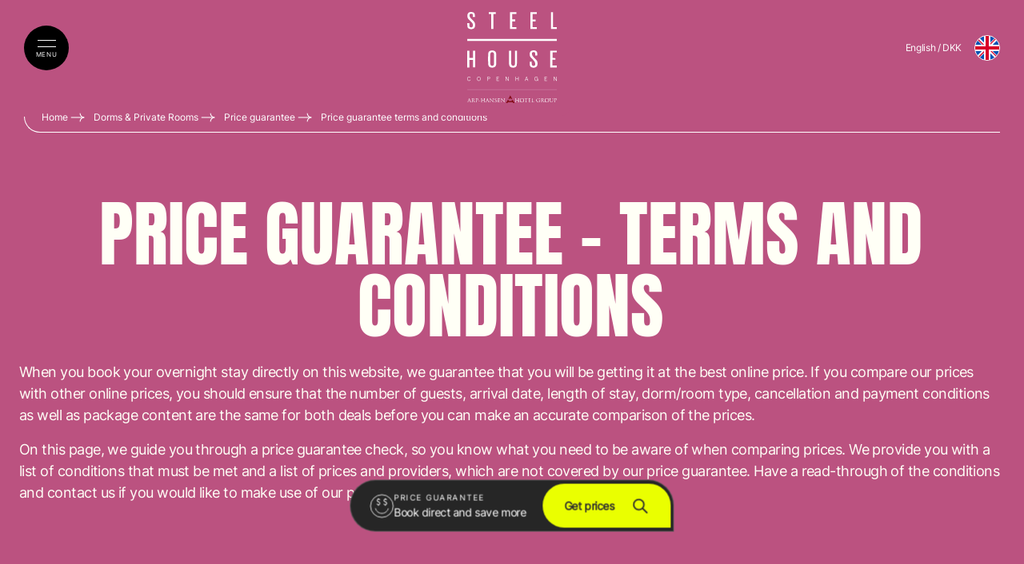

--- FILE ---
content_type: text/html; charset=utf-8
request_url: https://www.steelhousecopenhagen.com/dorms-and-private-rooms/price-guarantee/terms-and-conditions
body_size: 42517
content:
<!DOCTYPE html><html lang="en"><head><meta charSet="utf-8"/><meta name="viewport" content="width=device-width"/><meta name="theme-color" content="#BB5280"/><meta name="next-head-count" content="3"/><link data-next-font="size-adjust" rel="preconnect" href="/" crossorigin="anonymous"/><link rel="preload" href="https://www.steelhousecopenhagen.com/_next/static/css/1704ade5bf2515d0.css" as="style"/><link rel="stylesheet" href="https://www.steelhousecopenhagen.com/_next/static/css/1704ade5bf2515d0.css" data-n-g=""/><link rel="preload" href="https://www.steelhousecopenhagen.com/_next/static/css/adfe793287aa0056.css" as="style"/><link rel="stylesheet" href="https://www.steelhousecopenhagen.com/_next/static/css/adfe793287aa0056.css" data-n-p=""/><link rel="preload" href="https://www.steelhousecopenhagen.com/_next/static/css/41be3840a26e927b.css" as="style"/><link rel="stylesheet" href="https://www.steelhousecopenhagen.com/_next/static/css/41be3840a26e927b.css" data-n-p=""/><noscript data-n-css=""></noscript><script defer="" nomodule="" src="https://www.steelhousecopenhagen.com/_next/static/chunks/polyfills-c67a75d1b6f99dc8.js"></script><script src="https://www.steelhousecopenhagen.com/_next/static/chunks/webpack-dfef8e459adebe74.js" defer=""></script><script src="https://www.steelhousecopenhagen.com/_next/static/chunks/framework-467b11a89995b152.js" defer=""></script><script src="https://www.steelhousecopenhagen.com/_next/static/chunks/main-e835cb1c55523103.js" defer=""></script><script src="https://www.steelhousecopenhagen.com/_next/static/chunks/pages/_app-94264010dfbef076.js" defer=""></script><script src="https://www.steelhousecopenhagen.com/_next/static/chunks/7d0bf13e-77493b7f8ff343ac.js" defer=""></script><script src="https://www.steelhousecopenhagen.com/_next/static/chunks/564-7b294a1f3e356980.js" defer=""></script><script src="https://www.steelhousecopenhagen.com/_next/static/chunks/927-72b0a0ac48cb83bc.js" defer=""></script><script src="https://www.steelhousecopenhagen.com/_next/static/chunks/560-466c8659cafd7d84.js" defer=""></script><script src="https://www.steelhousecopenhagen.com/_next/static/chunks/pages/%5B%5B...path%5D%5D-ff38f51c27b388ac.js" defer=""></script><script src="https://www.steelhousecopenhagen.com/_next/static/20251112-release-21790/_buildManifest.js" defer=""></script><script src="https://www.steelhousecopenhagen.com/_next/static/20251112-release-21790/_ssgManifest.js" defer=""></script></head><body><div id="__next"><div><style data-emotion="css-global 1aaj5ol">:host,:root,[data-theme]{--chakra-ring-inset:var(--chakra-empty,/*!*/ /*!*/);--chakra-ring-offset-width:0px;--chakra-ring-offset-color:#fff;--chakra-ring-color:rgba(66, 153, 225, 0.6);--chakra-ring-offset-shadow:0 0 #0000;--chakra-ring-shadow:0 0 #0000;--chakra-space-x-reverse:0;--chakra-space-y-reverse:0;--ahhg-colors-transparent:transparent;--ahhg-colors-current:currentColor;--ahhg-colors-black-400:#212121;--ahhg-colors-black-500:#000;--ahhg-colors-white-500:#fff;--ahhg-colors-whiteAlpha-50:rgba(255, 255, 255, 0.04);--ahhg-colors-whiteAlpha-100:rgba(255, 255, 255, 0.06);--ahhg-colors-whiteAlpha-200:rgba(255, 255, 255, 0.08);--ahhg-colors-whiteAlpha-300:rgba(255, 255, 255, 0.16);--ahhg-colors-whiteAlpha-400:rgba(255, 255, 255, 0.24);--ahhg-colors-whiteAlpha-500:rgba(255, 255, 255, 0.36);--ahhg-colors-whiteAlpha-600:rgba(255, 255, 255, 0.48);--ahhg-colors-whiteAlpha-700:rgba(255, 255, 255, 0.64);--ahhg-colors-whiteAlpha-800:rgba(255, 255, 255, 0.80);--ahhg-colors-whiteAlpha-900:rgba(255, 255, 255, 0.92);--ahhg-colors-blackAlpha-50:rgba(0, 0, 0, 0.04);--ahhg-colors-blackAlpha-100:rgba(0, 0, 0, 0.06);--ahhg-colors-blackAlpha-200:rgba(0, 0, 0, 0.08);--ahhg-colors-blackAlpha-300:rgba(0, 0, 0, 0.16);--ahhg-colors-blackAlpha-400:rgba(0, 0, 0, 0.24);--ahhg-colors-blackAlpha-500:rgba(0, 0, 0, 0.36);--ahhg-colors-blackAlpha-600:rgba(0, 0, 0, 0.48);--ahhg-colors-blackAlpha-700:rgba(0, 0, 0, 0.64);--ahhg-colors-blackAlpha-800:rgba(0, 0, 0, 0.80);--ahhg-colors-blackAlpha-900:rgba(0, 0, 0, 0.92);--ahhg-colors-gray-50:#F7FAFC;--ahhg-colors-gray-100:#EDF2F7;--ahhg-colors-gray-200:#E2E8F0;--ahhg-colors-gray-300:#CBD5E0;--ahhg-colors-gray-400:#A0AEC0;--ahhg-colors-gray-500:#718096;--ahhg-colors-gray-600:#4A5568;--ahhg-colors-gray-700:#2D3748;--ahhg-colors-gray-800:#1A202C;--ahhg-colors-gray-900:#171923;--ahhg-colors-red-50:#FFF5F5;--ahhg-colors-red-100:#FED7D7;--ahhg-colors-red-200:#FEB2B2;--ahhg-colors-red-300:#FC8181;--ahhg-colors-red-400:#F56565;--ahhg-colors-red-500:#E53E3E;--ahhg-colors-red-600:#C53030;--ahhg-colors-red-700:#9B2C2C;--ahhg-colors-red-800:#822727;--ahhg-colors-red-900:#63171B;--ahhg-colors-orange-50:#FFFAF0;--ahhg-colors-orange-100:#FEEBC8;--ahhg-colors-orange-200:#FBD38D;--ahhg-colors-orange-300:#F6AD55;--ahhg-colors-orange-400:#ED8936;--ahhg-colors-orange-500:#DD6B20;--ahhg-colors-orange-600:#C05621;--ahhg-colors-orange-700:#9C4221;--ahhg-colors-orange-800:#7B341E;--ahhg-colors-orange-900:#652B19;--ahhg-colors-yellow-50:#fdffe8;--ahhg-colors-yellow-100:#f9fdc2;--ahhg-colors-yellow-200:#f2fb97;--ahhg-colors-yellow-300:#ebf969;--ahhg-colors-yellow-400:#e4f540;--ahhg-colors-yellow-500:#ecff18;--ahhg-colors-yellow-600:#deeb0c;--ahhg-colors-yellow-700:#ccd400;--ahhg-colors-yellow-800:#bcbc00;--ahhg-colors-yellow-900:#a29400;--ahhg-colors-green-50:#F0FFF4;--ahhg-colors-green-100:#C6F6D5;--ahhg-colors-green-200:#9AE6B4;--ahhg-colors-green-300:#68D391;--ahhg-colors-green-400:#48BB78;--ahhg-colors-green-500:#38A169;--ahhg-colors-green-600:#2F855A;--ahhg-colors-green-700:#276749;--ahhg-colors-green-800:#22543D;--ahhg-colors-green-900:#1C4532;--ahhg-colors-teal-50:#E6FFFA;--ahhg-colors-teal-100:#B2F5EA;--ahhg-colors-teal-200:#81E6D9;--ahhg-colors-teal-300:#4FD1C5;--ahhg-colors-teal-400:#38B2AC;--ahhg-colors-teal-500:#319795;--ahhg-colors-teal-600:#2C7A7B;--ahhg-colors-teal-700:#285E61;--ahhg-colors-teal-800:#234E52;--ahhg-colors-teal-900:#1D4044;--ahhg-colors-blue-50:#ebf8ff;--ahhg-colors-blue-100:#bee3f8;--ahhg-colors-blue-200:#90cdf4;--ahhg-colors-blue-300:#63b3ed;--ahhg-colors-blue-400:#4299e1;--ahhg-colors-blue-500:#3182ce;--ahhg-colors-blue-600:#2b6cb0;--ahhg-colors-blue-700:#2c5282;--ahhg-colors-blue-800:#2a4365;--ahhg-colors-blue-900:#1A365D;--ahhg-colors-cyan-50:#EDFDFD;--ahhg-colors-cyan-100:#C4F1F9;--ahhg-colors-cyan-200:#9DECF9;--ahhg-colors-cyan-300:#76E4F7;--ahhg-colors-cyan-400:#0BC5EA;--ahhg-colors-cyan-500:#00B5D8;--ahhg-colors-cyan-600:#00A3C4;--ahhg-colors-cyan-700:#0987A0;--ahhg-colors-cyan-800:#086F83;--ahhg-colors-cyan-900:#065666;--ahhg-colors-purple-50:#FAF5FF;--ahhg-colors-purple-100:#E9D8FD;--ahhg-colors-purple-200:#D6BCFA;--ahhg-colors-purple-300:#B794F4;--ahhg-colors-purple-400:#9F7AEA;--ahhg-colors-purple-500:#805AD5;--ahhg-colors-purple-600:#6B46C1;--ahhg-colors-purple-700:#553C9A;--ahhg-colors-purple-800:#44337A;--ahhg-colors-purple-900:#322659;--ahhg-colors-pink-50:#FFF5F7;--ahhg-colors-pink-100:#FED7E2;--ahhg-colors-pink-200:#FBB6CE;--ahhg-colors-pink-300:#F687B3;--ahhg-colors-pink-400:#ED64A6;--ahhg-colors-pink-500:#D53F8C;--ahhg-colors-pink-600:#B83280;--ahhg-colors-pink-700:#97266D;--ahhg-colors-pink-800:#702459;--ahhg-colors-pink-900:#521B41;--ahhg-colors-linkedin-50:#E8F4F9;--ahhg-colors-linkedin-100:#CFEDFB;--ahhg-colors-linkedin-200:#9BDAF3;--ahhg-colors-linkedin-300:#68C7EC;--ahhg-colors-linkedin-400:#34B3E4;--ahhg-colors-linkedin-500:#00A0DC;--ahhg-colors-linkedin-600:#008CC9;--ahhg-colors-linkedin-700:#0077B5;--ahhg-colors-linkedin-800:#005E93;--ahhg-colors-linkedin-900:#004471;--ahhg-colors-facebook-50:#E8F4F9;--ahhg-colors-facebook-100:#D9DEE9;--ahhg-colors-facebook-200:#B7C2DA;--ahhg-colors-facebook-300:#6482C0;--ahhg-colors-facebook-400:#4267B2;--ahhg-colors-facebook-500:#385898;--ahhg-colors-facebook-600:#314E89;--ahhg-colors-facebook-700:#29487D;--ahhg-colors-facebook-800:#223B67;--ahhg-colors-facebook-900:#1E355B;--ahhg-colors-messenger-50:#D0E6FF;--ahhg-colors-messenger-100:#B9DAFF;--ahhg-colors-messenger-200:#A2CDFF;--ahhg-colors-messenger-300:#7AB8FF;--ahhg-colors-messenger-400:#2E90FF;--ahhg-colors-messenger-500:#0078FF;--ahhg-colors-messenger-600:#0063D1;--ahhg-colors-messenger-700:#0052AC;--ahhg-colors-messenger-800:#003C7E;--ahhg-colors-messenger-900:#002C5C;--ahhg-colors-whatsapp-50:#dffeec;--ahhg-colors-whatsapp-100:#b9f5d0;--ahhg-colors-whatsapp-200:#90edb3;--ahhg-colors-whatsapp-300:#65e495;--ahhg-colors-whatsapp-400:#3cdd78;--ahhg-colors-whatsapp-500:#22c35e;--ahhg-colors-whatsapp-600:#179848;--ahhg-colors-whatsapp-700:#0c6c33;--ahhg-colors-whatsapp-800:#01421c;--ahhg-colors-whatsapp-900:#001803;--ahhg-colors-twitter-50:#E5F4FD;--ahhg-colors-twitter-100:#C8E9FB;--ahhg-colors-twitter-200:#A8DCFA;--ahhg-colors-twitter-300:#83CDF7;--ahhg-colors-twitter-400:#57BBF5;--ahhg-colors-twitter-500:#1DA1F2;--ahhg-colors-twitter-600:#1A94DA;--ahhg-colors-twitter-700:#1681BF;--ahhg-colors-twitter-800:#136B9E;--ahhg-colors-twitter-900:#0D4D71;--ahhg-colors-telegram-50:#E3F2F9;--ahhg-colors-telegram-100:#C5E4F3;--ahhg-colors-telegram-200:#A2D4EC;--ahhg-colors-telegram-300:#7AC1E4;--ahhg-colors-telegram-400:#47A9DA;--ahhg-colors-telegram-500:#0088CC;--ahhg-colors-telegram-600:#007AB8;--ahhg-colors-telegram-700:#006BA1;--ahhg-colors-telegram-800:#005885;--ahhg-colors-telegram-900:#003F5E;--ahhg-colors-canvas-500:#FFFFF6;--ahhg-colors-overlay-500:rgba(0,0,0,0.7);--ahhg-colors-border-500:rgba(0,0,0,0.5);--ahhg-colors-offGrey-50:#fff7ea;--ahhg-colors-offGrey-100:#fdf0e3;--ahhg-colors-offGrey-200:#f3e7da;--ahhg-colors-offGrey-300:#e3d7cb;--ahhg-colors-offGrey-400:#bfb4a7;--ahhg-colors-offGrey-500:#E7D6C5;--ahhg-colors-offGrey-600:#766c60;--ahhg-colors-offGrey-700:#62584d;--ahhg-colors-offGrey-800:#433a30;--ahhg-colors-offGrey-900:#211a10;--ahhg-colors-grey-50:#f9f9f4;--ahhg-colors-grey-100:#f2f2ed;--ahhg-colors-grey-200:#E4E3DD;--ahhg-colors-grey-300:#d9d9d4;--ahhg-colors-grey-400:#b5b5b0;--ahhg-colors-grey-500:#959591;--ahhg-colors-grey-600:#6d6d69;--ahhg-colors-grey-700:#595955;--ahhg-colors-grey-800:#3b3b37;--ahhg-colors-grey-900:#1b1b17;--ahhg-colors-darkGrey-50:#f3f9fc;--ahhg-colors-darkGrey-100:#eaf0f4;--ahhg-colors-darkGrey-200:#dfe5e8;--ahhg-colors-darkGrey-300:#cdd3d7;--ahhg-colors-darkGrey-400:#a9aeb2;--ahhg-colors-darkGrey-500:#888e91;--ahhg-colors-darkGrey-600:#616669;--ahhg-colors-darkGrey-700:#4E5356;--ahhg-colors-darkGrey-800:#303538;--ahhg-colors-darkGrey-900:#101518;--ahhg-colors-offGreen-50:#e6f0ea;--ahhg-colors-offGreen-100:#c4dbcb;--ahhg-colors-offGreen-200:#a2c5ab;--ahhg-colors-offGreen-300:#84ae8e;--ahhg-colors-offGreen-400:#739d7c;--ahhg-colors-offGreen-500:#688c6c;--ahhg-colors-offGreen-600:#607f63;--ahhg-colors-offGreen-700:#567057;--ahhg-colors-offGreen-800:#BB5280;--ahhg-colors-offGreen-900:#3b4439;--ahhg-colors-brokenOrange-50:#f8ebe9;--ahhg-colors-brokenOrange-100:#f9d0c1;--ahhg-colors-brokenOrange-200:#f7b399;--ahhg-colors-brokenOrange-300:#f59770;--ahhg-colors-brokenOrange-400:#f38151;--ahhg-colors-brokenOrange-500:#f26e34;--ahhg-colors-brokenOrange-600:#e86830;--ahhg-colors-brokenOrange-700:#da612c;--ahhg-colors-brokenOrange-800:#cb5a2a;--ahhg-colors-brokenOrange-900:#766480;--ahhg-colors-goldenBrown-50:#fffbe8;--ahhg-colors-goldenBrown-100:#fff3c6;--ahhg-colors-goldenBrown-200:#feeda2;--ahhg-colors-goldenBrown-300:#fce67e;--ahhg-colors-goldenBrown-400:#fae063;--ahhg-colors-goldenBrown-500:#f7db4b;--ahhg-colors-goldenBrown-600:#e7c946;--ahhg-colors-goldenBrown-700:#d2b43f;--ahhg-colors-goldenBrown-800:#bd9e3a;--ahhg-colors-goldenBrown-900:#7DB2D8;--ahhg-colors-brown-50:#fff7ec;--ahhg-colors-brown-100:#fbf1e5;--ahhg-colors-brown-200:#f2e8dc;--ahhg-colors-brown-300:#e2d8cc;--ahhg-colors-brown-400:#beb4a9;--ahhg-colors-brown-500:#9e948a;--ahhg-colors-brown-600:#756c62;--ahhg-colors-brown-700:#61594f;--ahhg-colors-brown-800:#487458;--ahhg-colors-brown-900:#211a11;--ahhg-borders-none:0;--ahhg-borders-1px:1px solid;--ahhg-borders-2px:2px solid;--ahhg-borders-4px:4px solid;--ahhg-borders-8px:8px solid;--ahhg-fonts-heading:Anton,system-ui,sans-serif;--ahhg-fonts-body:Inter,system-ui,sans-serif;--ahhg-fonts-mono:SFMono-Regular,Menlo,Monaco,Consolas,"Liberation Mono","Courier New",monospace;--ahhg-fontSizes-3xs:0.45rem;--ahhg-fontSizes-2xs:0.625rem;--ahhg-fontSizes-xs:0.75rem;--ahhg-fontSizes-sm:0.875rem;--ahhg-fontSizes-md:1rem;--ahhg-fontSizes-lg:1.125rem;--ahhg-fontSizes-xl:1.25rem;--ahhg-fontSizes-2xl:1.5rem;--ahhg-fontSizes-3xl:1.875rem;--ahhg-fontSizes-4xl:2.25rem;--ahhg-fontSizes-5xl:3rem;--ahhg-fontSizes-6xl:3.75rem;--ahhg-fontSizes-7xl:4.5rem;--ahhg-fontSizes-8xl:5.5rem;--ahhg-fontSizes-9xl:6rem;--ahhg-fontSizes-10xl:6.5rem;--ahhg-fontSizes-11xl:8rem;--ahhg-fontWeights-hairline:100;--ahhg-fontWeights-thin:200;--ahhg-fontWeights-light:300;--ahhg-fontWeights-normal:400;--ahhg-fontWeights-medium:500;--ahhg-fontWeights-semibold:600;--ahhg-fontWeights-bold:700;--ahhg-fontWeights-extrabold:800;--ahhg-fontWeights-black:900;--ahhg-letterSpacings-tighter:-0.05em;--ahhg-letterSpacings-tight:-0.025em;--ahhg-letterSpacings-normal:0;--ahhg-letterSpacings-wide:0.025em;--ahhg-letterSpacings-wider:0.05em;--ahhg-letterSpacings-widest:0.1em;--ahhg-lineHeights-3:.75rem;--ahhg-lineHeights-4:1rem;--ahhg-lineHeights-5:1.25rem;--ahhg-lineHeights-6:1.5rem;--ahhg-lineHeights-7:1.75rem;--ahhg-lineHeights-8:2rem;--ahhg-lineHeights-9:2.25rem;--ahhg-lineHeights-10:2.5rem;--ahhg-lineHeights-normal:normal;--ahhg-lineHeights-none:1;--ahhg-lineHeights-shorter:1.25;--ahhg-lineHeights-short:1.375;--ahhg-lineHeights-base:1.5;--ahhg-lineHeights-tall:1.625;--ahhg-lineHeights-taller:2;--ahhg-radii-none:0;--ahhg-radii-sm:0.125rem;--ahhg-radii-base:0.25rem;--ahhg-radii-md:0.375rem;--ahhg-radii-lg:0.5rem;--ahhg-radii-xl:0.75rem;--ahhg-radii-2xl:1rem;--ahhg-radii-3xl:1.5rem;--ahhg-radii-full:9999px;--ahhg-space-1:0.25rem;--ahhg-space-2:0.5rem;--ahhg-space-3:0.75rem;--ahhg-space-4:1rem;--ahhg-space-5:1.25rem;--ahhg-space-6:1.5rem;--ahhg-space-7:1.75rem;--ahhg-space-8:2rem;--ahhg-space-9:2.25rem;--ahhg-space-10:2.5rem;--ahhg-space-12:3rem;--ahhg-space-14:3.5rem;--ahhg-space-16:4rem;--ahhg-space-20:5rem;--ahhg-space-24:6rem;--ahhg-space-28:7rem;--ahhg-space-32:8rem;--ahhg-space-36:9rem;--ahhg-space-40:10rem;--ahhg-space-44:11rem;--ahhg-space-48:12rem;--ahhg-space-52:13rem;--ahhg-space-56:14rem;--ahhg-space-60:15rem;--ahhg-space-64:16rem;--ahhg-space-72:18rem;--ahhg-space-80:20rem;--ahhg-space-96:24rem;--ahhg-space-px:1px;--ahhg-space-0-5:0.125rem;--ahhg-space-1-5:0.375rem;--ahhg-space-2-5:0.625rem;--ahhg-space-3-5:0.875rem;--ahhg-shadows-xs:0 0 0 1px rgba(0, 0, 0, 0.05);--ahhg-shadows-sm:0 1px 2px 0 rgba(0, 0, 0, 0.05);--ahhg-shadows-base:0 1px 3px 0 rgba(0, 0, 0, 0.1),0 1px 2px 0 rgba(0, 0, 0, 0.06);--ahhg-shadows-md:0 4px 6px -1px rgba(0, 0, 0, 0.1),0 2px 4px -1px rgba(0, 0, 0, 0.06);--ahhg-shadows-lg:0 10px 15px -3px rgba(0, 0, 0, 0.1),0 4px 6px -2px rgba(0, 0, 0, 0.05);--ahhg-shadows-xl:0 20px 25px -5px rgba(0, 0, 0, 0.1),0 10px 10px -5px rgba(0, 0, 0, 0.04);--ahhg-shadows-2xl:0 25px 50px -12px rgba(0, 0, 0, 0.25);--ahhg-shadows-outline:0 0 0 3px rgba(66, 153, 225, 0.6);--ahhg-shadows-inner:inset 0 2px 4px 0 rgba(0,0,0,0.06);--ahhg-shadows-none:none;--ahhg-shadows-dark-lg:rgba(0, 0, 0, 0.1) 0px 0px 0px 1px,rgba(0, 0, 0, 0.2) 0px 5px 10px,rgba(0, 0, 0, 0.4) 0px 15px 40px;--ahhg-sizes-1:0.25rem;--ahhg-sizes-2:0.5rem;--ahhg-sizes-3:0.75rem;--ahhg-sizes-4:1rem;--ahhg-sizes-5:1.25rem;--ahhg-sizes-6:1.5rem;--ahhg-sizes-7:1.75rem;--ahhg-sizes-8:2rem;--ahhg-sizes-9:2.25rem;--ahhg-sizes-10:2.5rem;--ahhg-sizes-12:3rem;--ahhg-sizes-14:3.5rem;--ahhg-sizes-16:4rem;--ahhg-sizes-20:5rem;--ahhg-sizes-24:6rem;--ahhg-sizes-28:7rem;--ahhg-sizes-32:8rem;--ahhg-sizes-36:9rem;--ahhg-sizes-40:10rem;--ahhg-sizes-44:11rem;--ahhg-sizes-48:12rem;--ahhg-sizes-52:13rem;--ahhg-sizes-56:14rem;--ahhg-sizes-60:15rem;--ahhg-sizes-64:16rem;--ahhg-sizes-72:18rem;--ahhg-sizes-80:20rem;--ahhg-sizes-96:24rem;--ahhg-sizes-px:1px;--ahhg-sizes-0-5:0.125rem;--ahhg-sizes-1-5:0.375rem;--ahhg-sizes-2-5:0.625rem;--ahhg-sizes-3-5:0.875rem;--ahhg-sizes-max:max-content;--ahhg-sizes-min:min-content;--ahhg-sizes-full:100%;--ahhg-sizes-3xs:14rem;--ahhg-sizes-2xs:16rem;--ahhg-sizes-xs:20rem;--ahhg-sizes-sm:24rem;--ahhg-sizes-md:28rem;--ahhg-sizes-lg:32rem;--ahhg-sizes-xl:36rem;--ahhg-sizes-2xl:42rem;--ahhg-sizes-3xl:48rem;--ahhg-sizes-4xl:56rem;--ahhg-sizes-5xl:64rem;--ahhg-sizes-6xl:72rem;--ahhg-sizes-7xl:80rem;--ahhg-sizes-8xl:90rem;--ahhg-sizes-prose:60ch;--ahhg-sizes-container-sm:640px;--ahhg-sizes-container-md:768px;--ahhg-sizes-container-lg:1024px;--ahhg-sizes-container-xl:1280px;--ahhg-zIndices-hide:-1;--ahhg-zIndices-auto:auto;--ahhg-zIndices-base:0;--ahhg-zIndices-docked:10;--ahhg-zIndices-dropdown:1000;--ahhg-zIndices-sticky:1100;--ahhg-zIndices-banner:1200;--ahhg-zIndices-overlay:1300;--ahhg-zIndices-modal:1400;--ahhg-zIndices-popover:1500;--ahhg-zIndices-skipLink:1600;--ahhg-zIndices-toast:1700;--ahhg-zIndices-tooltip:1800;--ahhg-transition-property-common:background-color,border-color,color,fill,stroke,opacity,box-shadow,transform;--ahhg-transition-property-colors:background-color,border-color,color,fill,stroke;--ahhg-transition-property-dimensions:width,height;--ahhg-transition-property-position:left,right,top,bottom;--ahhg-transition-property-background:background-color,background-image,background-position;--ahhg-transition-easing-ease-in:cubic-bezier(0.4, 0, 1, 1);--ahhg-transition-easing-ease-out:cubic-bezier(0, 0, 0.2, 1);--ahhg-transition-easing-ease-in-out:cubic-bezier(0.4, 0, 0.2, 1);--ahhg-transition-duration-ultra-fast:50ms;--ahhg-transition-duration-faster:100ms;--ahhg-transition-duration-fast:150ms;--ahhg-transition-duration-normal:200ms;--ahhg-transition-duration-slow:300ms;--ahhg-transition-duration-slower:400ms;--ahhg-transition-duration-ultra-slow:500ms;--ahhg-blur-none:0;--ahhg-blur-sm:4px;--ahhg-blur-base:8px;--ahhg-blur-md:12px;--ahhg-blur-lg:16px;--ahhg-blur-xl:24px;--ahhg-blur-2xl:40px;--ahhg-blur-3xl:64px;--ahhg-breakpoints-base:0em;--ahhg-breakpoints-sm:640px;--ahhg-breakpoints-md:768px;--ahhg-breakpoints-lg:1024px;--ahhg-breakpoints-xl:1280px;--ahhg-breakpoints-2xl:1536px;}.chakra-ui-light :host:not([data-theme]),.chakra-ui-light :root:not([data-theme]),.chakra-ui-light [data-theme]:not([data-theme]),[data-theme=light] :host:not([data-theme]),[data-theme=light] :root:not([data-theme]),[data-theme=light] [data-theme]:not([data-theme]),:host[data-theme=light],:root[data-theme=light],[data-theme][data-theme=light]{--ahhg-colors-chakra-body-text:var(--ahhg-colors-gray-800);--ahhg-colors-chakra-body-bg:white;--ahhg-colors-chakra-border-color:var(--ahhg-colors-gray-200);--ahhg-colors-chakra-subtle-bg:var(--ahhg-colors-gray-100);--ahhg-colors-chakra-placeholder-color:var(--ahhg-colors-gray-500);}.chakra-ui-dark :host:not([data-theme]),.chakra-ui-dark :root:not([data-theme]),.chakra-ui-dark [data-theme]:not([data-theme]),[data-theme=dark] :host:not([data-theme]),[data-theme=dark] :root:not([data-theme]),[data-theme=dark] [data-theme]:not([data-theme]),:host[data-theme=dark],:root[data-theme=dark],[data-theme][data-theme=dark]{--ahhg-colors-chakra-body-text:var(--ahhg-colors-whiteAlpha-900);--ahhg-colors-chakra-body-bg:var(--ahhg-colors-gray-800);--ahhg-colors-chakra-border-color:var(--ahhg-colors-whiteAlpha-300);--ahhg-colors-chakra-subtle-bg:var(--ahhg-colors-gray-700);--ahhg-colors-chakra-placeholder-color:var(--ahhg-colors-whiteAlpha-400);}</style><style data-emotion="css-global 3kbdol">html{line-height:1.5;-webkit-text-size-adjust:100%;font-family:system-ui,sans-serif;-webkit-font-smoothing:antialiased;text-rendering:optimizeLegibility;-moz-osx-font-smoothing:grayscale;touch-action:manipulation;}body{position:relative;min-height:100%;font-feature-settings:'kern';}*,*::before,*::after{border-width:0;border-style:solid;box-sizing:border-box;}main{display:block;}hr{border-top-width:1px;box-sizing:content-box;height:0;overflow:visible;}pre,code,kbd,samp{font-family:SFMono-Regular,Menlo,Monaco,Consolas,monospace;font-size:1em;}a{background-color:transparent;color:inherit;-webkit-text-decoration:inherit;text-decoration:inherit;}abbr[title]{border-bottom:none;-webkit-text-decoration:underline;text-decoration:underline;-webkit-text-decoration:underline dotted;-webkit-text-decoration:underline dotted;text-decoration:underline dotted;}b,strong{font-weight:bold;}small{font-size:80%;}sub,sup{font-size:75%;line-height:0;position:relative;vertical-align:baseline;}sub{bottom:-0.25em;}sup{top:-0.5em;}img{border-style:none;}button,input,optgroup,select,textarea{font-family:inherit;font-size:100%;line-height:1.15;margin:0;}button,input{overflow:visible;}button,select{text-transform:none;}button::-moz-focus-inner,[type="button"]::-moz-focus-inner,[type="reset"]::-moz-focus-inner,[type="submit"]::-moz-focus-inner{border-style:none;padding:0;}fieldset{padding:0.35em 0.75em 0.625em;}legend{box-sizing:border-box;color:inherit;display:table;max-width:100%;padding:0;white-space:normal;}progress{vertical-align:baseline;}textarea{overflow:auto;}[type="checkbox"],[type="radio"]{box-sizing:border-box;padding:0;}[type="number"]::-webkit-inner-spin-button,[type="number"]::-webkit-outer-spin-button{-webkit-appearance:none!important;}input[type="number"]{-moz-appearance:textfield;}[type="search"]{-webkit-appearance:textfield;outline-offset:-2px;}[type="search"]::-webkit-search-decoration{-webkit-appearance:none!important;}::-webkit-file-upload-button{-webkit-appearance:button;font:inherit;}details{display:block;}summary{display:-webkit-box;display:-webkit-list-item;display:-ms-list-itembox;display:list-item;}template{display:none;}[hidden]{display:none!important;}body,blockquote,dl,dd,h1,h2,h3,h4,h5,h6,hr,figure,p,pre{margin:0;}button{background:transparent;padding:0;}fieldset{margin:0;padding:0;}ol,ul{margin:0;padding:0;}textarea{resize:vertical;}button,[role="button"]{cursor:pointer;}button::-moz-focus-inner{border:0!important;}table{border-collapse:collapse;}h1,h2,h3,h4,h5,h6{font-size:inherit;font-weight:inherit;}button,input,optgroup,select,textarea{padding:0;line-height:inherit;color:inherit;}img,svg,video,canvas,audio,iframe,embed,object{display:block;}img,video{max-width:100%;height:auto;}[data-js-focus-visible] :focus:not([data-focus-visible-added]):not([data-focus-visible-disabled]){outline:none;box-shadow:none;}select::-ms-expand{display:none;}:root{--chakra-vh:100vh;}@supports (height: -webkit-fill-available){:root{--chakra-vh:-webkit-fill-available;}}@supports (height: -moz-fill-available){:root{--chakra-vh:-moz-fill-available;}}@supports (height: 100dvh){:root{--chakra-vh:100dvh;}}</style><style data-emotion="css-global v7n4df">body{font-family:var(--ahhg-fonts-body);color:var(--ahhg-colors-chakra-body-text);background:var(--ahhg-colors-chakra-body-bg);transition-property:background-color;transition-duration:var(--ahhg-transition-duration-normal);line-height:var(--ahhg-lineHeights-base);}*::-webkit-input-placeholder{color:var(--ahhg-colors-chakra-placeholder-color);}*::-moz-placeholder{color:var(--ahhg-colors-chakra-placeholder-color);}*:-ms-input-placeholder{color:var(--ahhg-colors-chakra-placeholder-color);}*::placeholder{color:var(--ahhg-colors-chakra-placeholder-color);}*,*::before,::after{border-color:var(--ahhg-colors-chakra-border-color);word-wrap:break-word;}h3{letter-spacing:-0.03em;}h4{letter-spacing:-0.03em;}h5{letter-spacing:-0.03em;}p{letter-spacing:-0.03em;}.sc-rich-text{padding:0 12px;}.sc-rich-text h1{font-size:40px;font-family:var(--ahhg-fonts-heading);}@media screen and (min-width: 640px){.sc-rich-text h1{font-size:60px;margin-left:-0.07rem;}}@media screen and (min-width: 768px){.sc-rich-text h1{font-size:90px;margin-left:-0.13rem;}}.sc-rich-text h2{font-size:24px;font-family:var(--ahhg-fonts-heading);}@media screen and (min-width: 640px){.sc-rich-text h2{font-size:30px;}}@media screen and (min-width: 768px){.sc-rich-text h2{font-size:36px;}}.sc-rich-text h3{font-size:20px;}@media screen and (min-width: 640px){.sc-rich-text h3{font-size:24px;}}@media screen and (min-width: 768px){.sc-rich-text h3{font-size:28px;}}.sc-rich-text h4{font-size:20px;}@media screen and (min-width: 640px){.sc-rich-text h4{font-size:22px;}}@media screen and (min-width: 768px){.sc-rich-text h4{font-size:24px;}}.sc-rich-text h5{font-size:16px;}@media screen and (min-width: 640px){.sc-rich-text h5{font-size:18px;}}.sc-rich-text p{font-size:16px;font-weight:var(--ahhg-fontWeights-normal);margin-bottom:1rem;}@media screen and (min-width: 640px){.sc-rich-text p{font-size:18px;}}.sc-rich-text a{-webkit-transition:text-shadow 0.3s ease-in-out;transition:text-shadow 0.3s ease-in-out;-webkit-text-decoration:underline;text-decoration:underline;}.sc-rich-text a:hover,.sc-rich-text a[data-hover]{text-shadow:0 0 0 #000;}.sc-rich-text ul{margin-left:1rem;}@media screen and (min-width: 1024px){.sc-rich-text{padding:unset;}}.hostelGroupingContainer .rte-left-margin{padding-left:12px;}@media screen and (min-width: 1024px){.hostelGroupingContainer .rte-left-margin{padding-left:32px!important;}}.hostelGroupingContainer .sc-rich-text{padding:0px;}.rte-left-margin{padding-left:0px;}@media screen and (min-width: 1024px){.rte-left-margin{padding-left:56px!important;}}.top-margin{margin-top:1rem;}.ahhg-text-paragraph h3{margin-bottom:1rem;}.ahhg-text-paragraph h4{margin-bottom:1rem;}.ahhg-text-paragraph h5{margin-bottom:1rem;}.ahhg-center-text{margin-top:0!important;}@media screen and (min-width: 1024px){.ahhg-center-text{margin-top:24px;}}.ahhg-center-text h4{margin-bottom:1rem;}.ahhg-center-text h5{margin-bottom:1rem;}.ahhg-large-image-and-text .sc-rich-text a:hover,.ahhg-large-image-and-text .sc-rich-text a[data-hover]{text-shadow:0 0 0 #fff;}.small-text{font-size:12px!important;}main{overflow:hidden;}.bootstrap-wrapper .row>*{-webkit-padding-start:12px;padding-inline-start:12px;-webkit-padding-end:12px;padding-inline-end:12px;}@media screen and (min-width: 768px){.bootstrap-wrapper .row>*{-webkit-padding-start:24px;padding-inline-start:24px;-webkit-padding-end:24px;padding-inline-end:24px;}}.plusminus{position:relative;width:14px;height:14px;}.plusminus.activePlusMinus::before{-webkit-transform:translatey(-50%) rotate(-90deg);-moz-transform:translatey(-50%) rotate(-90deg);-ms-transform:translatey(-50%) rotate(-90deg);transform:translatey(-50%) rotate(-90deg);opacity:0;}.plusminus.activePlusMinus::after{-webkit-transform:translatey(-50%) rotate(0);-moz-transform:translatey(-50%) rotate(0);-ms-transform:translatey(-50%) rotate(0);transform:translatey(-50%) rotate(0);}.plusminus::before{content:"";display:block;background-color:#fff;position:absolute;top:50%;left:0px;-webkit-transition:.35s;transition:.35s;width:100%;height:1px;-webkit-transform:translatey(-50%);-moz-transform:translatey(-50%);-ms-transform:translatey(-50%);transform:translatey(-50%);}.plusminus::after{content:"";display:block;background-color:#fff;position:absolute;top:50%;left:0px;-webkit-transition:.35s;transition:.35s;width:100%;height:1px;-webkit-transform:translatey(-50%) rotate(90deg);-moz-transform:translatey(-50%) rotate(90deg);-ms-transform:translatey(-50%) rotate(90deg);transform:translatey(-50%) rotate(90deg);}</style><div><header><div class="container"><style data-emotion="css ir636u">.css-ir636u{display:-webkit-box;display:-webkit-flex;display:-ms-flexbox;display:flex;-webkit-box-pack:justify;-webkit-justify-content:space-between;justify-content:space-between;-webkit-align-items:center;-webkit-box-align:center;-ms-flex-align:center;align-items:center;width:100%;height:px;position:static;left:0px;-webkit-transition:none;transition:none;z-index:20;max-height:px;padding:0px;top:0px;background-color:var(--ahhg-colors-offGreen-800);}@media screen and (min-width: 640px){.css-ir636u{height:120px;max-height:120px;padding:30px;}}@media screen and (min-width: 768px){.css-ir636u{position:fixed;-webkit-transition:top 0.7s ease-in-out;transition:top 0.7s ease-in-out;top:0px;}}.css-ir636u .image{border-radius:0px 0px 10px 10px;width:128px;}@media screen and (min-width: 640px){.css-ir636u .image{-webkit-transform:translateY(0.75rem);-moz-transform:translateY(0.75rem);-ms-transform:translateY(0.75rem);transform:translateY(0.75rem);width:144px;}}.css-ir636u .image img{margin:1rem;}.css-ir636u.is-homepage{position:absolute;background-color:var(--ahhg-colors-transparent);}@media screen and (min-width: 768px){.css-ir636u.is-homepage{position:fixed;background-color:var(--ahhg-colors-offGrey-500);}}@media screen and (min-width: 768px){.css-ir636u.is-homepage .image{background-color:var(--ahhg-colors-offGrey-500);}}.css-ir636u.is-homepage .image img{padding-top:1rem;}@media screen and (min-width: 768px){.css-ir636u.is-homepage .image img{padding-top:0px;}}</style><div class="ahhg-header col-lg-12 col-md-12 col-sm-12  css-ir636u" id="header"><style data-emotion="css 10az2fl">.css-10az2fl{transition-property:var(--ahhg-transition-property-common);transition-duration:var(--ahhg-transition-duration-fast);transition-timing-function:var(--ahhg-transition-easing-ease-out);cursor:pointer;-webkit-text-decoration:none;text-decoration:none;outline:2px solid transparent;outline-offset:2px;color:inherit;-webkit-margin-start:auto;margin-inline-start:auto;-webkit-margin-end:auto;margin-inline-end:auto;background-color:var(--ahhg-colors-offGreen-800);}.css-10az2fl:hover,.css-10az2fl[data-hover]{-webkit-text-decoration:underline;text-decoration:underline;}.css-10az2fl:focus-visible,.css-10az2fl[data-focus-visible]{box-shadow:var(--ahhg-shadows-outline);}</style><a class="chakra-link image css-10az2fl" href="/"><style data-emotion="css 1rbvxls">.css-1rbvxls{margin:var(--ahhg-space-1-5);}</style><img alt="A black and white pixelated design with red at the bottom, resembling abstract patterns or characters on a white background." src="https://www.steelhousecopenhagen.com/dfsmedia/baeefe6b74df44be8a2bccfb2c57af8e/13392-source/outputimageformat/AvifImageFormat" class="chakra-image css-1rbvxls"/></a></div><style data-emotion="css 16gnvey">.css-16gnvey{width:100%;height:73px;display:none;background-color:var(--ahhg-colors-offGreen-800);}@media screen and (min-width: 768px){.css-16gnvey{height:120px;display:block;}}.css-16gnvey.is-homepage{height:48px;}</style><div class="ahhg-header--spacer  css-16gnvey"></div><style data-emotion="css eb3hnj">.css-eb3hnj{margin-top:-6px;padding-top:0px;background-color:var(--ahhg-colors-offGreen-800);}@media screen and (min-width: 1024px){.css-eb3hnj{margin-top:0px;padding-top:10px;}}</style><div class="ahhg-header--breadcrumb css-eb3hnj"><style data-emotion="css oipw1u">.css-oipw1u{position:relative;padding:10px 0 16px 0.5rem;width:100vw;max-width:100%;margin-right:0px;overflow:hidden;}@media screen and (min-width: 768px){.css-oipw1u{padding:8px 1.875rem 20px 1.875rem;}}</style><div class="css-oipw1u"><style data-emotion="css 1lydxo3">.css-1lydxo3{display:-webkit-box;display:-webkit-flex;display:-ms-flexbox;display:flex;width:100%;padding:0 10px 0 22px;overflow:auto;scrollbar-width:none;-ms-overflow-style:none;}@media screen and (min-width: 1024px){.css-1lydxo3{padding:0 0 0 22px;}}.css-1lydxo3::-webkit-scrollbar{display:none;}</style><div class="css-1lydxo3"><style data-emotion="css rwswdp">.css-rwswdp{display:-webkit-box;display:-webkit-flex;display:-ms-flexbox;display:flex;-webkit-align-items:center;-webkit-box-align:center;-ms-flex-align:center;align-items:center;margin-right:8px;min-width:-webkit-fit-content;min-width:-moz-fit-content;min-width:fit-content;font-size:10px;color:white;}@media screen and (min-width: 768px){.css-rwswdp{font-size:12px;}}.css-rwswdp a{letter-spacing:-0.03em;}@media screen and (min-width: 1024px){.css-rwswdp a{letter-spacing:unset;}}</style><div class="css-rwswdp"><a href="/">Home</a><style data-emotion="css 9vkdxx">.css-9vkdxx{width:var(--ahhg-sizes-6);height:var(--ahhg-sizes-3);display:inline-block;line-height:1em;-webkit-flex-shrink:0;-ms-flex-negative:0;flex-shrink:0;color:currentColor;vertical-align:middle;}</style><svg viewBox="0 0 11 8" focusable="false" class="chakra-icon css-9vkdxx"><line x1="10.3125" y1="4.00039" x2="-2.10361e-08" y2="4.00039" stroke="currentColor" stroke-width="0.7"></line><path d="M11 4C9.10152 4 7.5625 2.433 7.5625 0.5" stroke="currentColor" stroke-width="0.7" fill="transparent"></path><path d="M7.5625 7.5C7.5625 5.567 9.10152 4 11 4" stroke="currentColor" stroke-width="0.7" fill="transparent"></path></svg></div><div class="css-rwswdp"><a href="/dorms-and-private-rooms">Dorms &amp; Private Rooms</a><svg viewBox="0 0 11 8" focusable="false" class="chakra-icon css-9vkdxx"><line x1="10.3125" y1="4.00039" x2="-2.10361e-08" y2="4.00039" stroke="currentColor" stroke-width="0.7"></line><path d="M11 4C9.10152 4 7.5625 2.433 7.5625 0.5" stroke="currentColor" stroke-width="0.7" fill="transparent"></path><path d="M7.5625 7.5C7.5625 5.567 9.10152 4 11 4" stroke="currentColor" stroke-width="0.7" fill="transparent"></path></svg></div><div class="css-rwswdp"><a href="/dorms-and-private-rooms/price-guarantee">Price guarantee</a><svg viewBox="0 0 11 8" focusable="false" class="chakra-icon css-9vkdxx"><line x1="10.3125" y1="4.00039" x2="-2.10361e-08" y2="4.00039" stroke="currentColor" stroke-width="0.7"></line><path d="M11 4C9.10152 4 7.5625 2.433 7.5625 0.5" stroke="currentColor" stroke-width="0.7" fill="transparent"></path><path d="M7.5625 7.5C7.5625 5.567 9.10152 4 11 4" stroke="currentColor" stroke-width="0.7" fill="transparent"></path></svg></div><div class="css-rwswdp"><a href="/dorms-and-private-rooms/price-guarantee/terms-and-conditions">Price guarantee terms and conditions</a></div><style data-emotion="css 1fojr6f">.css-1fojr6f{margin-left:2rem;}</style><div class="css-1fojr6f"></div></div><style data-emotion="css 6q981w">.css-6q981w{position:absolute;top:1rem;left:12px;width:calc(100% - 1.5rem);height:1.25rem;border-bottom-left-radius:var(--ahhg-radii-full);border-width:1px;border-top-width:0;border-right-width:0;pointer-events:none;border-color:white;}@media screen and (min-width: 768px){.css-6q981w{top:1rem;left:30px;width:calc(100% - 3.75rem);}}</style><div class="css-6q981w"></div></div></div></div></header><main><div class="container bootstrap-wrapper prod-mode"><style data-emotion="css ts58gj">.css-ts58gj{display:-webkit-box;display:-webkit-flex;display:-ms-flexbox;display:flex;-webkit-box-pack:center;-ms-flex-pack:center;-webkit-justify-content:center;justify-content:center;background-color:var(--ahhg-colors-offGreen-800);}</style><div class="hostel-container css-ts58gj"><style data-emotion="css 1he5ijj">.css-1he5ijj{margin-right:auto;margin-left:auto;-webkit-flex-direction:column;-ms-flex-direction:column;flex-direction:column;max-width:100%;padding-top:32px;padding-bottom:32px;width:100%;}@media screen and (min-width: 768px){.css-1he5ijj{max-width:1440px;padding-top:72px;padding-bottom:72px;}}@media screen and (min-width: 1024px){.css-1he5ijj{-webkit-flex-direction:row;-ms-flex-direction:row;flex-direction:row;}}</style><div class="hostel-row row gx-0 gy-4 css-1he5ijj"><style data-emotion="css 156l0kv">.css-156l0kv{color:var(--ahhg-colors-canvas-500);display:-webkit-box;display:-webkit-flex;display:-ms-flexbox;display:flex;word-break:break-word;padding-bottom:1.25rem;-webkit-padding-start:12px;padding-inline-start:12px;-webkit-padding-end:12px;padding-inline-end:12px;text-align:center;-webkit-box-pack:center;-ms-flex-pack:center;-webkit-justify-content:center;justify-content:center;}@media screen and (min-width: 768px){.css-156l0kv{text-align:center;-webkit-box-pack:center;-ms-flex-pack:center;-webkit-justify-content:center;justify-content:center;}}@media screen and (min-width: 1024px){.css-156l0kv{padding-bottom:1.5rem;-webkit-padding-start:0px;padding-inline-start:0px;-webkit-padding-end:0px;padding-inline-end:0px;}}</style><div class="ahhg-hostel-headline col-lg-12 col-md-12 col-sm-12  css-156l0kv"><style data-emotion="css 1fuhjh6">.css-1fuhjh6{max-width:-webkit-fit-content;max-width:-moz-fit-content;max-width:fit-content;}</style><div class="css-1fuhjh6"><style data-emotion="css z872pe">.css-z872pe{font-size:20px;}@media screen and (min-width: 1024px){.css-z872pe{font-size:24px;}}</style><div class="css-z872pe"></div><style data-emotion="css 8coayh">.css-8coayh{line-height:100%;text-transform:uppercase;font-size:40px;font-family:var(--ahhg-fonts-heading);}@media screen and (min-width: 640px){.css-8coayh{font-size:60px;margin-left:-0.07rem;}}@media screen and (min-width: 768px){.css-8coayh{font-size:90px;margin-left:-0.13rem;}}</style><div class="css-8coayh"><h1>Price Guarantee - Terms and Conditions</h1></div></div></div> </div></div><style data-emotion="css 19ct0q8">.css-19ct0q8{display:-webkit-box;display:-webkit-flex;display:-ms-flexbox;display:flex;-webkit-box-pack:center;-ms-flex-pack:center;-webkit-justify-content:center;justify-content:center;background-color:var(--ahhg-colors-grey-200);}</style><div class="hostel-container css-19ct0q8"><style data-emotion="css 1he5ijj">.css-1he5ijj{margin-right:auto;margin-left:auto;-webkit-flex-direction:column;-ms-flex-direction:column;flex-direction:column;max-width:100%;padding-top:32px;padding-bottom:32px;width:100%;}@media screen and (min-width: 768px){.css-1he5ijj{max-width:1440px;padding-top:72px;padding-bottom:72px;}}@media screen and (min-width: 1024px){.css-1he5ijj{-webkit-flex-direction:row;-ms-flex-direction:row;flex-direction:row;}}</style><div class="hostel-row row gx-0 gy-4 css-1he5ijj"><div class="col-lg-6 col-md-12 col-sm-12 css-0"><div class="hostelGroupingContainer"></div></div><div class="col-lg-6 col-md-12 col-sm-12 css-0"><div class="hostelGroupingContainer"></div></div> </div></div></div><div><div id="BookingModal" class="BookingStickyMenuModal_BookingStickyMenuModal___3aX6 false"><div class="BookingStickyMenuSteps_BookingStickyMenuStep__yX_Oz BookingStickyMenuRoomPicker_BookingStickyMenuRoomPickerStep__gRsV7 BookingStickyMenuSteps_BookingStickyMenuStep_NotActive__0a6t3 false"><div class="BookingStickyMenuSteps_Header___aEhl"><div>Booking</div><svg xmlns="http://www.w3.org/2000/svg" class="icon icon-tabler icon-tabler-x" width="24" height="24" viewBox="0 0 24 24" stroke="currentColor" stroke-width="2" fill="none" stroke-linecap="round" stroke-linejoin="round"><path stroke="none" d="M0 0h24v24H0z" fill="none"></path><line x1="18" y1="6" x2="6" y2="18"></line><line x1="6" y1="6" x2="18" y2="18"></line></svg></div><div class="BookingChangeTrigger_Container__fFsU3 undefined"><div class="BookingChangeTrigger_Arrival__i8lbP"><p class="BookingChangeTrigger_ArrivalLabel__IFUVl">arrival</p><p></p></div><style data-emotion="css 9vkdxx">.css-9vkdxx{width:var(--ahhg-sizes-6);height:var(--ahhg-sizes-3);display:inline-block;line-height:1em;-webkit-flex-shrink:0;-ms-flex-negative:0;flex-shrink:0;color:currentColor;vertical-align:middle;}</style><svg viewBox="0 0 11 8" focusable="false" class="chakra-icon css-9vkdxx"><line x1="10.3125" y1="4.00039" x2="-2.10361e-08" y2="4.00039" stroke="currentColor" stroke-width="0.7"></line><path d="M11 4C9.10152 4 7.5625 2.433 7.5625 0.5" stroke="currentColor" stroke-width="0.7" fill="transparent"></path><path d="M7.5625 7.5C7.5625 5.567 9.10152 4 11 4" stroke="currentColor" stroke-width="0.7" fill="transparent"></path></svg><div class="BookingChangeTrigger_Departure__zYcEm"><p class="BookingChangeTrigger_DepartureLabel__pAfXd">departure</p><p></p></div><button class="BrandButton_brandButton__vH_o8">Update</button></div><div class="BookingStickyMenuSteps_Container__TerUx BookingStickyMenuRoomPicker_RoomPickerContainer__d59YE"><div class="BookingStickyMenuRoomPicker_RoomBoxContent__jFBLz"></div><div class="BookingStickyMenuRoomPicker_CartContent__95ydh"></div></div></div><div class="BookingStickyMenuSteps_BookingStickyMenuStep__yX_Oz BookingStickyMenuSteps_BookingStickyMenuStep_NotActive__0a6t3"><div class="BookingStickyMenuSteps_Header___aEhl"><div>Error</div><svg xmlns="http://www.w3.org/2000/svg" class="icon icon-tabler icon-tabler-x" width="24" height="24" viewBox="0 0 24 24" stroke="currentColor" stroke-width="2" fill="none" stroke-linecap="round" stroke-linejoin="round"><path stroke="none" d="M0 0h24v24H0z" fill="none"></path><line x1="18" y1="6" x2="6" y2="18"></line><line x1="6" y1="6" x2="18" y2="18"></line></svg></div><div class="BookingStickyMenuSteps_Container__TerUx"><div class="BookingStickyMenuSteps_Content__fHXcX"><h2>Something went wrong. 

Please try a different search.</h2></div></div><div class="BookingStickyMenuSteps_Footer__ZFHIR"><div></div><button id="startSearch" class="BookingStickyMenuSteps_Complete__4_PKn">Return</button></div></div><div class="BookingStickyMenuSteps_BookingStickyMenuStep__yX_Oz BookingStickyMenuChange_BookingStickyMenuRoomChangeStep__yrWus BookingStickyMenuSteps_BookingStickyMenuStep_NotActive__0a6t3"><div class="BookingStickyMenuSteps_Header___aEhl"><div>Cancel booking</div><svg xmlns="http://www.w3.org/2000/svg" class="icon icon-tabler icon-tabler-x" width="24" height="24" viewBox="0 0 24 24" stroke="currentColor" stroke-width="2" fill="none" stroke-linecap="round" stroke-linejoin="round"><path stroke="none" d="M0 0h24v24H0z" fill="none"></path><line x1="18" y1="6" x2="6" y2="18"></line><line x1="6" y1="6" x2="18" y2="18"></line></svg></div></div><div class="BookingStickyMenuSteps_BookingStickyMenuStep__yX_Oz BookingStickyMenuSteps_BookingStickyMenuStep_NotActive__0a6t3"><div class="BookingStickyMenuSteps_Header___aEhl undefined"><div>Payment</div><svg xmlns="http://www.w3.org/2000/svg" class="icon icon-tabler icon-tabler-x" width="24" height="24" viewBox="0 0 24 24" stroke="currentColor" stroke-width="2" fill="none" stroke-linecap="round" stroke-linejoin="round"><path stroke="none" d="M0 0h24v24H0z" fill="none"></path><line x1="18" y1="6" x2="6" y2="18"></line><line x1="6" y1="6" x2="18" y2="18"></line></svg></div><div class="BookingStickyMenuSteps_Container__TerUx BookingStickyMenuPayment_LoadingContainer__aeQo0"><h2>Processing
</h2><style data-emotion="css xpbdpo animation-b7n1on">.css-xpbdpo{display:inline-block;border-color:currentColor;border-style:solid;border-radius:99999px;border-width:2px;border-bottom-color:var(--ahhg-colors-transparent);border-left-color:var(--ahhg-colors-transparent);-webkit-animation:animation-b7n1on 0.45s linear infinite;animation:animation-b7n1on 0.45s linear infinite;width:var(--spinner-size);height:var(--spinner-size);--spinner-size:var(--ahhg-sizes-6);}@-webkit-keyframes animation-b7n1on{0%{-webkit-transform:rotate(0deg);-moz-transform:rotate(0deg);-ms-transform:rotate(0deg);transform:rotate(0deg);}100%{-webkit-transform:rotate(360deg);-moz-transform:rotate(360deg);-ms-transform:rotate(360deg);transform:rotate(360deg);}}@keyframes animation-b7n1on{0%{-webkit-transform:rotate(0deg);-moz-transform:rotate(0deg);-ms-transform:rotate(0deg);transform:rotate(0deg);}100%{-webkit-transform:rotate(360deg);-moz-transform:rotate(360deg);-ms-transform:rotate(360deg);transform:rotate(360deg);}}</style><div class="chakra-spinner css-xpbdpo"><style data-emotion="css 8b45rq">.css-8b45rq{border:0px;clip:rect(0, 0, 0, 0);width:1px;height:1px;margin:-1px;padding:0px;overflow:hidden;white-space:nowrap;position:absolute;}</style><span class="css-8b45rq">Loading...</span></div></div><div class="BookingStickyMenuSteps_Footer__ZFHIR BookingStickyMenuPayment_customFooter__gQ5Fg"><div></div><button class="BookingStickyMenuSteps_Complete__4_PKn BookingStickyMenuPayment_Complete__h8c26">Close</button></div></div></div><div id="stickyMenu" class="BookingStickyMenu_Container__KLChr false false BookingStickyMenu_ContainerHidden__hWl9Q false"><div class="BookingStickyMenu_MenuToggle__aSCXU"><span></span><span></span>Menu</div><style data-emotion="css jpih5m animation-kpoy8u">.css-jpih5m{display:-webkit-inline-box;display:-webkit-inline-flex;display:-ms-inline-flexbox;display:inline-flex;-webkit-appearance:none;-moz-appearance:none;-ms-appearance:none;appearance:none;-webkit-align-items:center;-webkit-box-align:center;-ms-flex-align:center;align-items:center;-webkit-box-pack:center;-ms-flex-pack:center;-webkit-justify-content:center;justify-content:center;-webkit-user-select:none;-moz-user-select:none;-ms-user-select:none;user-select:none;position:relative;white-space:nowrap;vertical-align:middle;outline:2px solid transparent;outline-offset:2px;line-height:1.2;border-radius:var(--ahhg-radii-md);font-weight:var(--ahhg-fontWeights-semibold);transition-property:var(--ahhg-transition-property-common);transition-duration:var(--ahhg-transition-duration-normal);font-size:var(--ahhg-fontSizes-md);height:var(--ahhg-sizes-10);min-width:var(--ahhg-sizes-10);-webkit-padding-start:var(--ahhg-space-4);padding-inline-start:var(--ahhg-space-4);-webkit-padding-end:var(--ahhg-space-4);padding-inline-end:var(--ahhg-space-4);background:var(--ahhg-colors-yellow-500);color:black;overflow:hidden;}.css-jpih5m:focus-visible,.css-jpih5m[data-focus-visible]{box-shadow:var(--ahhg-shadows-outline);}.css-jpih5m:disabled,.css-jpih5m[disabled],.css-jpih5m[aria-disabled=true],.css-jpih5m[data-disabled]{opacity:0.4;cursor:not-allowed;box-shadow:var(--ahhg-shadows-none);}.css-jpih5m:hover,.css-jpih5m[data-hover]{background:var(--ahhg-colors-yellow-800);}.css-jpih5m:hover:disabled,.css-jpih5m[data-hover]:disabled,.css-jpih5m:hover[disabled],.css-jpih5m[data-hover][disabled],.css-jpih5m:hover[aria-disabled=true],.css-jpih5m[data-hover][aria-disabled=true],.css-jpih5m:hover[data-disabled],.css-jpih5m[data-hover][data-disabled]{background:var(--ahhg-colors-gray-100);}.css-jpih5m:hover span,.css-jpih5m[data-hover] span{-webkit-animation:animation-kpoy8u 1s ease;animation:animation-kpoy8u 1s ease;}.css-jpih5m:active,.css-jpih5m[data-active]{background:var(--ahhg-colors-gray-300);}@-webkit-keyframes animation-kpoy8u{0%{-webkit-transform:translateY(0%);-moz-transform:translateY(0%);-ms-transform:translateY(0%);transform:translateY(0%);}50%{-webkit-transform:translateY(200%);-moz-transform:translateY(200%);-ms-transform:translateY(200%);transform:translateY(200%);}51%{-webkit-transform:translateY(-200%);-moz-transform:translateY(-200%);-ms-transform:translateY(-200%);transform:translateY(-200%);}0%{-webkit-transform:translateY(0%);-moz-transform:translateY(0%);-ms-transform:translateY(0%);transform:translateY(0%);}}@keyframes animation-kpoy8u{0%{-webkit-transform:translateY(0%);-moz-transform:translateY(0%);-ms-transform:translateY(0%);transform:translateY(0%);}50%{-webkit-transform:translateY(200%);-moz-transform:translateY(200%);-ms-transform:translateY(200%);transform:translateY(200%);}51%{-webkit-transform:translateY(-200%);-moz-transform:translateY(-200%);-ms-transform:translateY(-200%);transform:translateY(-200%);}0%{-webkit-transform:translateY(0%);-moz-transform:translateY(0%);-ms-transform:translateY(0%);transform:translateY(0%);}}</style><button type="button" class="chakra-button BookingStickyMenu_DatePickerToggler__73Zru css-jpih5m">Get prices<style data-emotion="css 1hzyiq5">.css-1hzyiq5{display:-webkit-inline-box;display:-webkit-inline-flex;display:-ms-inline-flexbox;display:inline-flex;-webkit-align-self:center;-ms-flex-item-align:center;align-self:center;-webkit-flex-shrink:0;-ms-flex-negative:0;flex-shrink:0;-webkit-margin-start:0.5rem;margin-inline-start:0.5rem;}</style><span class="chakra-button__icon css-1hzyiq5"><div class="BookingStickyMenu_SearchIconContainer__18zqU" aria-hidden="true" focusable="false"><svg xmlns="http://www.w3.org/2000/svg" width="22" height="22" viewBox="0 0 24 24" stroke="currentColor" stroke-width="2" fill="none" stroke-linecap="round" stroke-linejoin="round"><path stroke="none" d="M0 0h24v24H0z" fill="none"></path><circle cx="10" cy="10" r="7"></circle><line x1="21" y1="21" x2="15" y2="15"></line></svg></div></span></button><a href="#cartContainer" style="visibility:hidden"><style data-emotion="css 18y2j0j animation-kpoy8u">.css-18y2j0j{display:-webkit-inline-box;display:-webkit-inline-flex;display:-ms-inline-flexbox;display:inline-flex;-webkit-appearance:none;-moz-appearance:none;-ms-appearance:none;appearance:none;-webkit-align-items:center;-webkit-box-align:center;-ms-flex-align:center;align-items:center;-webkit-box-pack:center;-ms-flex-pack:center;-webkit-justify-content:center;justify-content:center;-webkit-user-select:none;-moz-user-select:none;-ms-user-select:none;user-select:none;position:relative;white-space:nowrap;vertical-align:middle;outline:2px solid transparent;outline-offset:2px;line-height:1.2;border-radius:var(--ahhg-radii-md);font-weight:var(--ahhg-fontWeights-semibold);transition-property:var(--ahhg-transition-property-common);transition-duration:var(--ahhg-transition-duration-normal);font-size:var(--ahhg-fontSizes-md);height:55px;min-width:var(--ahhg-sizes-10);-webkit-padding-start:var(--ahhg-space-4);padding-inline-start:var(--ahhg-space-4);-webkit-padding-end:var(--ahhg-space-4);padding-inline-end:var(--ahhg-space-4);background:var(--ahhg-colors-yellow-500);color:black;overflow:hidden;}.css-18y2j0j:focus-visible,.css-18y2j0j[data-focus-visible]{box-shadow:var(--ahhg-shadows-outline);}.css-18y2j0j:disabled,.css-18y2j0j[disabled],.css-18y2j0j[aria-disabled=true],.css-18y2j0j[data-disabled]{opacity:0.4;cursor:not-allowed;box-shadow:var(--ahhg-shadows-none);}.css-18y2j0j:hover,.css-18y2j0j[data-hover]{background:var(--ahhg-colors-yellow-800);}.css-18y2j0j:hover:disabled,.css-18y2j0j[data-hover]:disabled,.css-18y2j0j:hover[disabled],.css-18y2j0j[data-hover][disabled],.css-18y2j0j:hover[aria-disabled=true],.css-18y2j0j[data-hover][aria-disabled=true],.css-18y2j0j:hover[data-disabled],.css-18y2j0j[data-hover][data-disabled]{background:var(--ahhg-colors-gray-100);}.css-18y2j0j:hover span,.css-18y2j0j[data-hover] span{-webkit-animation:animation-kpoy8u 1s ease;animation:animation-kpoy8u 1s ease;}.css-18y2j0j:active,.css-18y2j0j[data-active]{background:var(--ahhg-colors-gray-300);}@-webkit-keyframes animation-kpoy8u{0%{-webkit-transform:translateY(0%);-moz-transform:translateY(0%);-ms-transform:translateY(0%);transform:translateY(0%);}50%{-webkit-transform:translateY(200%);-moz-transform:translateY(200%);-ms-transform:translateY(200%);transform:translateY(200%);}51%{-webkit-transform:translateY(-200%);-moz-transform:translateY(-200%);-ms-transform:translateY(-200%);transform:translateY(-200%);}0%{-webkit-transform:translateY(0%);-moz-transform:translateY(0%);-ms-transform:translateY(0%);transform:translateY(0%);}}@keyframes animation-kpoy8u{0%{-webkit-transform:translateY(0%);-moz-transform:translateY(0%);-ms-transform:translateY(0%);transform:translateY(0%);}50%{-webkit-transform:translateY(200%);-moz-transform:translateY(200%);-ms-transform:translateY(200%);transform:translateY(200%);}51%{-webkit-transform:translateY(-200%);-moz-transform:translateY(-200%);-ms-transform:translateY(-200%);transform:translateY(-200%);}0%{-webkit-transform:translateY(0%);-moz-transform:translateY(0%);-ms-transform:translateY(0%);transform:translateY(0%);}}</style><button type="button" class="chakra-button BookingStickyMenu_CartToggler__QRwVl css-18y2j0j"><svg xmlns="http://www.w3.org/2000/svg" class="icon icon-tabler icon-tabler-briefcase" width="22" height="22" viewBox="0 0 24 24" stroke="white" stroke-width="2" fill="none" stroke-linecap="round" stroke-linejoin="round"><path stroke="none" d="M0 0h24v24H0z" fill="none"></path><rect x="3" y="7" width="18" height="13" rx="2"></rect><path d="M8 7v-2a2 2 0 0 1 2 -2h4a2 2 0 0 1 2 2v2"></path><line x1="12" y1="12" x2="12" y2="12.01"></line><path d="M3 13a20 20 0 0 0 18 0"></path></svg></button></a></div><div id="stickyMenu" class="BookingStickyMenu_Container__KLChr false false false false"><div class="BookingStickyMenu_MenuToggle__aSCXU"><span></span><span></span>Menu</div><style data-emotion="css 1cjy5u3">.css-1cjy5u3{display:-webkit-inline-box;display:-webkit-inline-flex;display:-ms-inline-flexbox;display:inline-flex;-webkit-appearance:none;-moz-appearance:none;-ms-appearance:none;appearance:none;-webkit-align-items:center;-webkit-box-align:center;-ms-flex-align:center;align-items:center;-webkit-box-pack:center;-ms-flex-pack:center;-webkit-justify-content:center;justify-content:center;-webkit-user-select:none;-moz-user-select:none;-ms-user-select:none;user-select:none;position:relative;white-space:nowrap;vertical-align:middle;outline:2px solid transparent;outline-offset:2px;line-height:1.2;border-radius:var(--ahhg-radii-md);font-weight:var(--ahhg-fontWeights-semibold);transition-property:var(--ahhg-transition-property-common);transition-duration:var(--ahhg-transition-duration-normal);font-size:var(--ahhg-fontSizes-md);height:var(--ahhg-sizes-10);min-width:var(--ahhg-sizes-10);-webkit-padding-start:var(--ahhg-space-4);padding-inline-start:var(--ahhg-space-4);-webkit-padding-end:var(--ahhg-space-4);padding-inline-end:var(--ahhg-space-4);background:var(--ahhg-colors-yellow-500);color:black;overflow:hidden;}.css-1cjy5u3:focus-visible,.css-1cjy5u3[data-focus-visible]{box-shadow:var(--ahhg-shadows-outline);}.css-1cjy5u3:disabled,.css-1cjy5u3[disabled],.css-1cjy5u3[aria-disabled=true],.css-1cjy5u3[data-disabled]{opacity:0.4;cursor:not-allowed;box-shadow:var(--ahhg-shadows-none);}.css-1cjy5u3:hover:disabled,.css-1cjy5u3[data-hover]:disabled,.css-1cjy5u3:hover[disabled],.css-1cjy5u3[data-hover][disabled],.css-1cjy5u3:hover[aria-disabled=true],.css-1cjy5u3[data-hover][aria-disabled=true],.css-1cjy5u3:hover[data-disabled],.css-1cjy5u3[data-hover][data-disabled]{background:initial;}</style><button type="button" class="chakra-button distributor-open BookingStickyMenu_DatePickerToggler__73Zru false css-1cjy5u3"><p>Get prices</p><style data-emotion="css 1hzyiq5">.css-1hzyiq5{display:-webkit-inline-box;display:-webkit-inline-flex;display:-ms-inline-flexbox;display:inline-flex;-webkit-align-self:center;-ms-flex-item-align:center;align-self:center;-webkit-flex-shrink:0;-ms-flex-negative:0;flex-shrink:0;-webkit-margin-start:0.5rem;margin-inline-start:0.5rem;}</style><span class="chakra-button__icon css-1hzyiq5"><div class="BookingStickyMenu_SearchIconContainer__18zqU" aria-hidden="true" focusable="false"><section><svg xmlns="http://www.w3.org/2000/svg" width="22" height="22" viewBox="0 0 24 24" stroke="currentColor" stroke-width="2" fill="none" stroke-linecap="round" stroke-linejoin="round"><path stroke="none" d="M0 0h24v24H0z" fill="none"></path><circle cx="10" cy="10" r="7"></circle><line x1="21" y1="21" x2="15" y2="15"></line></svg></section></div></span></button><a href="#cartContainer" style="visibility:hidden"><style data-emotion="css 18y2j0j animation-kpoy8u">.css-18y2j0j{display:-webkit-inline-box;display:-webkit-inline-flex;display:-ms-inline-flexbox;display:inline-flex;-webkit-appearance:none;-moz-appearance:none;-ms-appearance:none;appearance:none;-webkit-align-items:center;-webkit-box-align:center;-ms-flex-align:center;align-items:center;-webkit-box-pack:center;-ms-flex-pack:center;-webkit-justify-content:center;justify-content:center;-webkit-user-select:none;-moz-user-select:none;-ms-user-select:none;user-select:none;position:relative;white-space:nowrap;vertical-align:middle;outline:2px solid transparent;outline-offset:2px;line-height:1.2;border-radius:var(--ahhg-radii-md);font-weight:var(--ahhg-fontWeights-semibold);transition-property:var(--ahhg-transition-property-common);transition-duration:var(--ahhg-transition-duration-normal);font-size:var(--ahhg-fontSizes-md);height:55px;min-width:var(--ahhg-sizes-10);-webkit-padding-start:var(--ahhg-space-4);padding-inline-start:var(--ahhg-space-4);-webkit-padding-end:var(--ahhg-space-4);padding-inline-end:var(--ahhg-space-4);background:var(--ahhg-colors-yellow-500);color:black;overflow:hidden;}.css-18y2j0j:focus-visible,.css-18y2j0j[data-focus-visible]{box-shadow:var(--ahhg-shadows-outline);}.css-18y2j0j:disabled,.css-18y2j0j[disabled],.css-18y2j0j[aria-disabled=true],.css-18y2j0j[data-disabled]{opacity:0.4;cursor:not-allowed;box-shadow:var(--ahhg-shadows-none);}.css-18y2j0j:hover,.css-18y2j0j[data-hover]{background:var(--ahhg-colors-yellow-800);}.css-18y2j0j:hover:disabled,.css-18y2j0j[data-hover]:disabled,.css-18y2j0j:hover[disabled],.css-18y2j0j[data-hover][disabled],.css-18y2j0j:hover[aria-disabled=true],.css-18y2j0j[data-hover][aria-disabled=true],.css-18y2j0j:hover[data-disabled],.css-18y2j0j[data-hover][data-disabled]{background:var(--ahhg-colors-gray-100);}.css-18y2j0j:hover span,.css-18y2j0j[data-hover] span{-webkit-animation:animation-kpoy8u 1s ease;animation:animation-kpoy8u 1s ease;}.css-18y2j0j:active,.css-18y2j0j[data-active]{background:var(--ahhg-colors-gray-300);}@-webkit-keyframes animation-kpoy8u{0%{-webkit-transform:translateY(0%);-moz-transform:translateY(0%);-ms-transform:translateY(0%);transform:translateY(0%);}50%{-webkit-transform:translateY(200%);-moz-transform:translateY(200%);-ms-transform:translateY(200%);transform:translateY(200%);}51%{-webkit-transform:translateY(-200%);-moz-transform:translateY(-200%);-ms-transform:translateY(-200%);transform:translateY(-200%);}0%{-webkit-transform:translateY(0%);-moz-transform:translateY(0%);-ms-transform:translateY(0%);transform:translateY(0%);}}@keyframes animation-kpoy8u{0%{-webkit-transform:translateY(0%);-moz-transform:translateY(0%);-ms-transform:translateY(0%);transform:translateY(0%);}50%{-webkit-transform:translateY(200%);-moz-transform:translateY(200%);-ms-transform:translateY(200%);transform:translateY(200%);}51%{-webkit-transform:translateY(-200%);-moz-transform:translateY(-200%);-ms-transform:translateY(-200%);transform:translateY(-200%);}0%{-webkit-transform:translateY(0%);-moz-transform:translateY(0%);-ms-transform:translateY(0%);transform:translateY(0%);}}</style><button type="button" class="chakra-button BookingStickyMenu_CartToggler__QRwVl css-18y2j0j"><svg xmlns="http://www.w3.org/2000/svg" class="icon icon-tabler icon-tabler-briefcase" width="22" height="22" viewBox="0 0 24 24" stroke="white" stroke-width="2" fill="none" stroke-linecap="round" stroke-linejoin="round"><path stroke="none" d="M0 0h24v24H0z" fill="none"></path><rect x="3" y="7" width="18" height="13" rx="2"></rect><path d="M8 7v-2a2 2 0 0 1 2 -2h4a2 2 0 0 1 2 2v2"></path><line x1="12" y1="12" x2="12" y2="12.01"></line><path d="M3 13a20 20 0 0 0 18 0"></path></svg></button></a></div></div></main><footer><div class="container"><div id="stickyMenu" class="BookingStickyMenu_Container__KLChr BookingStickyMenu_ContainerDesktop__D2JS0 BookingStickyMenu_ContainerHidden__hWl9Q"><style data-emotion="css 1cjy5u3">.css-1cjy5u3{display:-webkit-inline-box;display:-webkit-inline-flex;display:-ms-inline-flexbox;display:inline-flex;-webkit-appearance:none;-moz-appearance:none;-ms-appearance:none;appearance:none;-webkit-align-items:center;-webkit-box-align:center;-ms-flex-align:center;align-items:center;-webkit-box-pack:center;-ms-flex-pack:center;-webkit-justify-content:center;justify-content:center;-webkit-user-select:none;-moz-user-select:none;-ms-user-select:none;user-select:none;position:relative;white-space:nowrap;vertical-align:middle;outline:2px solid transparent;outline-offset:2px;line-height:1.2;border-radius:var(--ahhg-radii-md);font-weight:var(--ahhg-fontWeights-semibold);transition-property:var(--ahhg-transition-property-common);transition-duration:var(--ahhg-transition-duration-normal);font-size:var(--ahhg-fontSizes-md);height:var(--ahhg-sizes-10);min-width:var(--ahhg-sizes-10);-webkit-padding-start:var(--ahhg-space-4);padding-inline-start:var(--ahhg-space-4);-webkit-padding-end:var(--ahhg-space-4);padding-inline-end:var(--ahhg-space-4);background:var(--ahhg-colors-yellow-500);color:black;overflow:hidden;}.css-1cjy5u3:focus-visible,.css-1cjy5u3[data-focus-visible]{box-shadow:var(--ahhg-shadows-outline);}.css-1cjy5u3:disabled,.css-1cjy5u3[disabled],.css-1cjy5u3[aria-disabled=true],.css-1cjy5u3[data-disabled]{opacity:0.4;cursor:not-allowed;box-shadow:var(--ahhg-shadows-none);}.css-1cjy5u3:hover:disabled,.css-1cjy5u3[data-hover]:disabled,.css-1cjy5u3:hover[disabled],.css-1cjy5u3[data-hover][disabled],.css-1cjy5u3:hover[aria-disabled=true],.css-1cjy5u3[data-hover][aria-disabled=true],.css-1cjy5u3:hover[data-disabled],.css-1cjy5u3[data-hover][data-disabled]{background:initial;}</style><button type="button" class="chakra-button distributor-open BookingStickyMenu_DatePickerToggler__73Zru css-1cjy5u3"><div class="BookingStickyMenu_DatesContainerDesktop__zSoJ3"><span id="iconContainer" style="background-color:white;-webkit-mask:url(/-/media/assets/ikoner/hostel-emoji-penge.svg?iar=0&amp;rev=-1&amp;hash=BA4106D7B6DAB23FA6CE65849451E456) no-repeat center;mask:url(/-/media/assets/ikoner/hostel-emoji-penge.svg?iar=0&amp;rev=-1&amp;hash=BA4106D7B6DAB23FA6CE65849451E456) no-repeat center"></span><div><p class="BookingStickyMenu_bookingStickyMenuFirstText__3Bf4_">price guarantee</p><p class="BookingStickyMenu_bookingStickyMenuSecondText__cvD5t">Book direct and save more</p></div></div><style data-emotion="css 1hzyiq5">.css-1hzyiq5{display:-webkit-inline-box;display:-webkit-inline-flex;display:-ms-inline-flexbox;display:inline-flex;-webkit-align-self:center;-ms-flex-item-align:center;align-self:center;-webkit-flex-shrink:0;-ms-flex-negative:0;flex-shrink:0;-webkit-margin-start:0.5rem;margin-inline-start:0.5rem;}</style><span class="chakra-button__icon css-1hzyiq5"><div class="BookingStickyMenu_SearchIconContainer__18zqU" aria-hidden="true" focusable="false"><section><p>Get prices</p><svg xmlns="http://www.w3.org/2000/svg" width="22" height="22" viewBox="0 0 24 24" stroke="currentColor" stroke-width="2" fill="none" stroke-linecap="round" stroke-linejoin="round"><path stroke="none" d="M0 0h24v24H0z" fill="none"></path><circle cx="10" cy="10" r="7"></circle><line x1="21" y1="21" x2="15" y2="15"></line></svg></section></div></span></button></div><style data-emotion="css 1tyn869">.css-1tyn869{width:100%;background-color:var(--ahhg-colors-darkGrey-700);}</style><div class="css-1tyn869"><style data-emotion="css 1mmd69v">.css-1mmd69v{-webkit-padding-start:0.75rem;padding-inline-start:0.75rem;-webkit-padding-end:0.75rem;padding-inline-end:0.75rem;padding-top:var(--ahhg-space-6);padding-bottom:var(--ahhg-space-6);max-width:1440px;margin:0 auto;}@media screen and (min-width: 640px){.css-1mmd69v{-webkit-padding-start:2rem;padding-inline-start:2rem;-webkit-padding-end:2rem;padding-inline-end:2rem;}}.css-1mmd69v p{padding-bottom:8px;font-size:14px;}@media screen and (min-width: 640px){.css-1mmd69v p{font-size:16px;}}.css-1mmd69v a:hover,.css-1mmd69v a[data-hover]{-webkit-text-decoration:underline;text-decoration:underline;}</style><div class="css-1mmd69v"><style data-emotion="css 1jey1mb">.css-1jey1mb{height:1.25rem;margin-bottom:-1rem;border-top-left-radius:var(--ahhg-radii-full);border-width:1px;border-bottom-width:0;border-right-width:0;border-color:white;}</style><div class="css-1jey1mb"></div><style data-emotion="css x8w3mb">.css-x8w3mb{padding-left:1.125rem;padding-right:1.125rem;}@media screen and (min-width: 1024px){.css-x8w3mb{padding-left:1.625rem;padding-right:0px;}}</style><div class="css-x8w3mb"><style data-emotion="css wn5n47">.css-wn5n47{display:grid;grid-template-areas:"firstSection" "secondSection" "thirdSection" "fourthSection" "fifthSection";grid-gap:var(--ahhg-space-2-5);grid-template-rows:repeat(5);grid-template-columns:repeat(1,1fr);}@media screen and (min-width: 640px){.css-wn5n47{grid-template-areas:"firstSection firstSection secondSection secondSection" "firstSection firstSection secondSection secondSection" "thirdSection thirdSection fourthSection fourthSection";grid-template-rows:1fr 1px auto;grid-template-columns:repeat(4, 1fr);}}@media screen and (min-width: 768px){.css-wn5n47{grid-gap:var(--ahhg-space-10);}}</style><div class="grid css-wn5n47"><style data-emotion="css 1wx9pq5">.css-1wx9pq5{grid-column:span 4/span 4;padding-top:var(--ahhg-space-2-5);padding-bottom:var(--ahhg-space-2-5);}@media screen and (min-width: 768px){.css-1wx9pq5{grid-column:span 2/span 2;}}</style><div class="css-1wx9pq5"><style data-emotion="css 13wkdhh">.css-13wkdhh{color:white;}.css-13wkdhh .sc-rich-text p{margin-bottom:8px;}.css-13wkdhh .sc-rich-text a{-webkit-text-decoration:none;text-decoration:none;}.css-13wkdhh .sc-rich-text a:hover,.css-13wkdhh .sc-rich-text a[data-hover]{-webkit-text-decoration:underline;text-decoration:underline;text-shadow:0 0 0 #fff;}</style><div class="css-13wkdhh"><style data-emotion="css rev6gg">.css-rev6gg{font-size:24px;font-family:var(--ahhg-fonts-heading);}@media screen and (min-width: 640px){.css-rev6gg{font-size:30px;}}@media screen and (min-width: 768px){.css-rev6gg{font-size:36px;}}</style><div class="css-rev6gg"><h2>Practical Information</h2></div><style data-emotion="css 1gdmg88">.css-1gdmg88{padding-top:2.25rem;font-size:16px;font-weight:var(--ahhg-fontWeights-normal);margin-bottom:1rem;}.css-1gdmg88 div{padding-left:0px;}@media screen and (min-width: 768px){.css-1gdmg88 div{padding-left:12px;}}@media screen and (min-width: 640px){.css-1gdmg88{font-size:18px;}}</style><div class="css-1gdmg88"><div class="text sc-rich-text"><p><a href="/faq">FAQ</a></p>
<p><a href="/groups">Groups</a></p>
<p><a href="/dorms-and-private-rooms/price-guarantee">Price Guarantee</a></p>
<p><a href="/terms-and-conditions">Terms and Conditions of Sale</a></p>
<p><a href="/visit-copenhagen">Visit Copenhagen</a></p>
<p><a href="/about-us/the-local-area">The Local Area</a></p>
<p><a href="/lost-and-found">Lost and Found</a></p></div></div></div></div><style data-emotion="css zhuxcd">.css-zhuxcd{grid-column:span 4/span 4;width:100%;}</style><div class="css-zhuxcd"><style data-emotion="css gsbum4">.css-gsbum4{height:1px;background-color:rgba(255, 255, 255, 0.2);width:100%;}@media screen and (min-width: 768px){.css-gsbum4{width:0%;}}</style><div class="css-gsbum4"></div></div><div class="css-1wx9pq5"><div class="css-13wkdhh"><div class="css-rev6gg"><h2>About</h2></div><div class="css-1gdmg88"><div class="text sc-rich-text"><p><a href="/about-us/part-of">Arp-Hansen Hotel Group</a></p>
<p><a href="https://www.arp-hansen.com/careers" target="_blank">Job &amp; Career</a></p>
<p><a href="/about-us/corporate-agreement">Corporate Agreement</a></p>
<p><a href="/press">Press Kit</a></p></div></div></div></div><div class="css-zhuxcd"><style data-emotion="css 1wx4efx">.css-1wx4efx{height:1px;background-color:rgba(255, 255, 255, 0.2);width:100%;}</style><div class="css-1wx4efx"></div></div><div class="css-1wx9pq5"><div class="css-13wkdhh"><div class="css-rev6gg"><h2>Our Policies</h2></div><div class="css-1gdmg88"><div class="text sc-rich-text"><p><a href="/about-us/our-responsibility">Our Responsibility</a></p>
<p><a href="/cookie-policy">Personal Data and Cookies Policy</a></p>
<p><a href="/whistleblowing-policy">Whistleblowing Policy</a></p></div></div></div></div><div class="css-zhuxcd"><div class="css-gsbum4"></div></div><div class="css-1wx9pq5"><div class="css-13wkdhh"><div class="css-rev6gg"><h2>Steel House Copenhagen</h2></div><div class="css-1gdmg88"><div class="text sc-rich-text"><p>Herholdtsgade 6<br />
DK-1605 K&oslash;benhavn V<br />
E-mail: <a href="mailto:reservations@steelhousecopenhagen.com">reservations@steelhousecopenhagen.com</a><br />
Tel.: <a href="tel:+4533177110">(+45) 3317 7110</a></p>
<p>
<a href="https://www.findsmiley.dk/710729" target="_blank"><img alt="" src="https://www.steelhousecopenhagen.com/-/media/wakeup/diverse/Banner_gul_eng_99x32.gif?h=32&amp;w=99&amp;hash=CB5C8189ED4262D531EA751286707128" style="height: 32px; width: 99px;" /></a></p>
<p><img height="100" width="108" src="/-/media/diverse/tripadvisor-travellers-choice-2025.png?rev=-1&amp;hash=1453AABB3D30B7F845E55F27985AE564" /><img /></p></div></div></div></div></div><style data-emotion="css 13sy9q4">.css-13sy9q4{display:-webkit-box;display:-webkit-flex;display:-ms-flexbox;display:flex;margin-left:auto;margin-top:0px;width:calc(100% - 0.5rem);-webkit-align-items:flex-end;-webkit-box-align:flex-end;-ms-flex-align:flex-end;align-items:flex-end;-webkit-box-pack:end;-ms-flex-pack:end;-webkit-justify-content:flex-end;justify-content:flex-end;}@media screen and (min-width: 768px){.css-13sy9q4{margin-top:-1rem;width:calc(50% - 1.75rem);}}.css-13sy9q4 .container{display:-webkit-box;display:-webkit-flex;display:-ms-flexbox;display:flex;-webkit-box-pack:justify;-webkit-justify-content:space-between;justify-content:space-between;width:100%;}.css-13sy9q4 .container .socialsContainer{display:-webkit-box;display:-webkit-flex;display:-ms-flexbox;display:flex;}.css-13sy9q4 .container .socialsContainer .imageContainer{display:-webkit-box;display:-webkit-flex;display:-ms-flexbox;display:flex;-webkit-box-pack:center;-ms-flex-pack:center;-webkit-justify-content:center;justify-content:center;-webkit-align-items:center;-webkit-box-align:center;-ms-flex-align:center;align-items:center;margin-right:1rem;border:1px solid white;border-radius:50%;width:30px;height:30px;}.css-13sy9q4 .container .socialsContainer .imageContainer a{display:-webkit-box;display:-webkit-flex;display:-ms-flexbox;display:flex;-webkit-box-pack:center;-ms-flex-pack:center;-webkit-justify-content:center;justify-content:center;-webkit-align-items:center;-webkit-box-align:center;-ms-flex-align:center;align-items:center;width:100%;height:100%;}</style><div class="css-13sy9q4"><div class="container css-0"><div class="socialsContainer css-0"><div class="imageContainer css-0"><a href="https://www.facebook.com/steelhousecopenhagen" target="_blank" rel="noopener noreferrer"><style data-emotion="css 1fjwirh">.css-1fjwirh{width:15px;height:15px;}</style><img src="/-/media/assets/ikoner/facebook-white.svg?iar=0&amp;rev=-1&amp;hash=8F1BC7481D8503F988D2A27E70D7CD39" class="chakra-image css-1fjwirh"/></a></div><div class="imageContainer css-0"><a href="https://www.instagram.com/steel_house_copenhagen/" target="_blank" rel="noopener noreferrer"><img src="/-/media/assets/ikoner/instagram-white.svg?iar=0&amp;rev=-1&amp;hash=192F4629E870867E940F71B41977F191" class="chakra-image css-1fjwirh"/></a></div></div><style data-emotion="css 195tcq9">.css-195tcq9{display:-webkit-box;display:-webkit-flex;display:-ms-flexbox;display:flex;-webkit-box-pack:space-around;-ms-flex-pack:space-around;-webkit-justify-content:space-around;justify-content:space-around;-webkit-align-items:center;-webkit-box-align:center;-ms-flex-align:center;align-items:center;color:white;cursor:pointer;}.css-195tcq9 p{padding:0px;}.css-195tcq9 .text{margin-right:1rem;font-size:12px;}</style><button type="button" class="chakra-button css-195tcq9"><div class="text css-0">English<!-- --> /<!-- --> </div><style data-emotion="css 7z73g9">.css-7z73g9{border:1px white solid;border-radius:50%;display:-webkit-box;display:-webkit-flex;display:-ms-flexbox;display:flex;-webkit-box-pack:center;-ms-flex-pack:center;-webkit-justify-content:center;justify-content:center;-webkit-align-items:center;-webkit-box-align:center;-ms-flex-align:center;align-items:center;}</style><div class="css-7z73g9"><svg viewBox="0 0 30 30" fill="none" xmlns="http://www.w3.org/2000/svg" width="30" height="30"><g clip-path="url(#a)"><path d="M15 30c8.284 0 15 -6.716 15 -15 0 -8.284 -6.716 -15 -15 -15C6.716 0 0 6.716 0 15c0 8.284 6.716 15 15 15Z" fill="#fff"></path><path d="M3.1 5.868a14.945 14.945 0 0 0 -2.583 5.219H8.32L3.1 5.867Zm26.383 5.219a14.948 14.948 0 0 0 -2.584 -5.22l-5.22 5.22h7.804ZM0.517 18.913a14.946 14.946 0 0 0 2.584 5.22l5.219 -5.22H0.517ZM24.132 3.1A14.946 14.946 0 0 0 18.913 0.518V8.32l5.22 -5.22ZM5.867 26.9a14.948 14.948 0 0 0 5.22 2.583V21.68l-5.22 5.22ZM11.086 0.517A14.947 14.947 0 0 0 5.867 3.1l5.22 5.219V0.517Zm7.827 28.966a14.947 14.947 0 0 0 5.22 -2.584l-5.22 -5.219v7.803Zm2.767 -10.57 5.219 5.22a14.947 14.947 0 0 0 2.584 -5.22H21.68Z" fill="#0052B4"></path><path d="M29.873 13.043H16.957V0.127a15.15 15.15 0 0 0 -3.914 0v12.916H0.127a15.15 15.15 0 0 0 0 3.913h12.916v12.917a15.146 15.146 0 0 0 3.913 0V16.957h12.917a15.146 15.146 0 0 0 0 -3.914Z" fill="#D80027"></path><path d="m18.913 18.913 6.694 6.694c0.308 -0.308 0.601 -0.63 0.881 -0.963l-5.73 -5.73h-1.845Zm-7.826 0 -6.693 6.694c0.307 0.308 0.629 0.601 0.963 0.881l5.73 -5.73v-1.845Zm0 -7.826L4.393 4.393c-0.307 0.308 -0.601 0.63 -0.881 0.963l5.73 5.731h1.845Zm7.826 0 6.694 -6.694a15.44 15.44 0 0 0 -0.963 -0.881l-5.73 5.73v1.845Z" fill="#D80027"></path></g><defs><clipPath id="a"><path fill="#fff" d="M0 0h30v30H0z"></path></clipPath></defs></svg></div></button></div></div></div><style data-emotion="css pm8yt6">.css-pm8yt6{height:1.25rem;margin-top:-0.25rem;margin-bottom:-0.75rem;border-bottom-left-radius:var(--ahhg-radii-full);border-width:1px;border-top-width:0;border-right-width:0;border-color:white;}@media screen and (min-width: 768px){.css-pm8yt6{margin-top:0px;}}</style><div class="css-pm8yt6"></div><style data-emotion="css 12r56zt">.css-12r56zt{width:-webkit-fit-content;width:-moz-fit-content;width:fit-content;margin-top:5rem;margin-left:auto;margin-right:auto;padding-bottom:0px;color:white;font-size:12px;opacity:0.5;}@media screen and (min-width: 640px){.css-12r56zt{margin-right:0px;}}@media screen and (min-width: 768px){.css-12r56zt{margin-top:7rem;}}.css-12r56zt .sc-rich-text{margin-bottom:-20px;}@media screen and (min-width: 768px){.css-12r56zt .sc-rich-text{margin-bottom:0px;}}</style><div class="css-12r56zt"><div class="sc-rich-text">&copy; Copyright Arp-Hansen Hotel Group</div></div></div></div></div></footer></div><span></span><span id="__chakra_env" hidden=""></span></div></div><script id="__NEXT_DATA__" type="application/json">{"props":{"pageProps":{"site":{"name":"ste","language":"en","hostName":"*"},"locale":"en","layoutData":{"sitecore":{"context":{"pageEditing":false,"site":{"name":"ste"},"pageState":"normal","language":"en","itemPath":"/dorms-and-private-rooms/price-guarantee/terms-and-conditions"},"route":{"name":"Betingelser","displayName":"terms-and-conditions","fields":{"pageTitle":{"value":"Price Guarantee | Terms and conditions | Hostel Copenhagen"},"description":{"value":""},"keywords":{"value":""},"canonical":{"value":""},"noIndex":{"value":false},"noFollow":{"value":false},"ogtitle":{"value":""},"ogdescription":{"value":""},"ogimage":{"value":{}},"ogsite_name":{"value":""},"twittercard":{"value":""},"twittertitle":{"value":""},"twitterdescription":{"value":""},"twitterimage":{"value":{}},"fbpages":{"value":""},"NavigationTitle":{"value":"Price guarantee terms and conditions"},"NavigationClass":null,"NavigationFilter":[{"id":"d063e9d1-c7b5-4b1e-b31e-69886c9c59f5","url":"https://ste-api-cd-prod-sc10.arp-hansen.dk/en/sitecore/system/Settings/Foundation/Experience-Accelerator/Navigation/Navigation-Filters/Main-Navigation","name":"Main Navigation","displayName":"Main Navigation","fields":{"Key":{"value":"main"}}}],"Page Design":{"id":"20e5fd1e-b376-4f13-bef0-ead9300ed6d1","url":"https://www.nexthousecopenhagen.com/presentation/page-designs/hosteldesign","name":"HostelDesign","displayName":"HostelDesign","fields":{"PartialDesigns":{"value":"{1664237B-3A67-4690-8CB7-B8F87152F174}|{303E9AA4-0749-48A7-8F8D-A729367243AE}|{AC102405-FC9D-4D4E-B39C-2CE5FFB01D5D}"}}},"HeaderWhiteLogo":{"value":true},"PageIcon":{"value":{}},"NavigationAltTitle":{"value":""},"Headerbackgroundcolor":{"id":"8f663ee5-3d81-41ad-862e-2e3e8f022908","url":"https://ste-api-cd-prod-sc10.arp-hansen.dk/en/sitecore-modules/web/sitecore/content/hostels/global-hostel-data/hostel-colors/ste---new-pink","name":"STE - New Pink","displayName":"STE - New Pink","fields":{"colorcode":{"value":"offGreen.800"}}},"NavigationAlternativeTitle":{"value":""},"HeadPageonlyTracking":[],"BodyPageonlyTracking":[]},"databaseName":"web","deviceId":"fe5d7fdf-89c0-4d99-9aa3-b5fbd009c9f3","itemId":"efce0b0b-835f-4c58-95c9-368dfd991ea1","itemLanguage":"en","itemVersion":1,"layoutId":"96e5f4ba-a2cf-4a4c-a4e7-64da88226362","templateId":"c8d862ea-b1cc-4e7a-b0ba-25a7a179cfea","templateName":"Page","placeholders":{"jss-header":[{"uid":"1e5100fe-2232-4e3e-8aa1-0db00271e44c","componentName":"PartialDesignDynamicPlaceholder","dataSource":"","params":{"sid":"{1664237B-3A67-4690-8CB7-B8F87152F174}","ph":"jss-header","sig":"sxa-hostelheader"},"placeholders":{"sxa-hostelheader":[{"uid":"3b77b25a-73a8-41ed-849b-3d097569c6db","componentName":"Header","dataSource":"{91A59EDC-7F23-465A-B5EB-BCB923320821}","params":{"GridParameters":"col-lg-12 col-md-12 col-sm-12"},"fields":{"whiteLogo":{"value":{"assetTypeId":4,"title":"Steel-House-Copenhagen-logo-negativ-web","src":"/dfsmedia/baeefe6b74df44be8a2bccfb2c57af8e/13392-source/steel-house-copenhagen-logo-negativ-web","src_download":"/dfsmedia/baeefe6b74df44be8a2bccfb2c57af8e/13392-source/options/download/steel-house-copenhagen-logo-negativ-web","Photographer":"Arp-Hansen Hotel Group","Source":"{\r\n  \"id\": 53225,\r\n  \"label\": \"Arp-Hansen Hotel Group\",\r\n  \"optionValue\": \"Arp-Hansen Hotel Group\",\r\n  \"comboId\": 53225,\r\n  \"languageJoinGuid\": \"eb54ab38-6958-4cfe-ac30-03e11366c510\"\r\n}","Alt_DA":"Et digitalt gråtonemønster med rektangler og lodrette linjer. Nederst i midten er der et lille rødt symbol, der ligner en abstrakt pil, der peger nedad.","Alt_EN":"A black and white pixelated design with red at the bottom, resembling abstract patterns or characters on a white background."}},"menutext":{"value":"MENU"},"logo":{"value":{"assetTypeId":4,"title":"Steel-House-Copenhagen-logo-web","src":"/dfsmedia/baeefe6b74df44be8a2bccfb2c57af8e/13389-source/steel-house-copenhagen-logo-web","src_download":"/dfsmedia/baeefe6b74df44be8a2bccfb2c57af8e/13389-source/options/download/steel-house-copenhagen-logo-web","Photographer":"Arp-Hansen Hotel Group","Source":"{\r\n  \"id\": 53225,\r\n  \"label\": \"Arp-Hansen Hotel Group\",\r\n  \"optionValue\": \"Arp-Hansen Hotel Group\",\r\n  \"comboId\": 53225,\r\n  \"languageJoinGuid\": \"eb54ab38-6958-4cfe-ac30-03e11366c510\"\r\n}","Alt_DA":"Der vises et sort NVIDIA GeForce RTX 3060-grafikkort med en rød og sort køleblæser. Det har et slankt design og synlig branding, sat mod en almindelig baggrund, der understreger kortets struktur og detaljer.","Alt_EN":"A cat stretches on a wooden railing, surrounded by potted plants. Sunlight filters through green foliage, casting a warm glow on the scene."}},"CurrencyEn":{"value":"English"},"CurrencyDa":{"value":"Danish"}}},{"uid":"bfa964c2-2c58-4e9a-b881-d1f5a1835b89","componentName":"HostelMenu","dataSource":"{1ADE3D5D-D218-4422-B871-994198CB1831}","params":{"GridParameters":"col-lg-12 col-md-12 col-sm-12","Styles":"canvas.500","LevelFrom":"{1BB88840-5FB3-4353-AD8D-81136F6FF75A}","LevelTo":"{3905B33E-C8F9-4B91-91D4-1E5EDA7CE4ED}"},"fields":[{"Id":"5254c515-d966-4a5e-a3ea-f27e8ae73b64","Styles":["level1","item0","odd","first"],"Href":"https://www.steelhousecopenhagen.com/faq","Querystring":"","PageIcon":"","NavigationAltTitle":"","IncludeInSecondaryMenu":false,"NavigationTitle":{"value":"FAQ","editable":"FAQ"}},{"Id":"e58d3d05-9830-4152-a6d9-45ff581badf3","Styles":["level1","item1","even"],"Href":"https://www.steelhousecopenhagen.com/dorms-and-private-rooms","Querystring":"","PageIcon":"","NavigationAltTitle":"","IncludeInSecondaryMenu":false,"NavigationTitle":{"value":"Dorms \u0026 Private Rooms","editable":"Dorms \u0026 Private Rooms"}},{"Id":"140d1dc0-7e01-4804-9723-e73300f33cc6","Styles":["level1","submenu","item2","odd"],"Href":"https://www.steelhousecopenhagen.com/events","Querystring":"","PageIcon":"","NavigationAltTitle":"See All Events","IncludeInSecondaryMenu":false,"NavigationTitle":{"value":"Events","editable":"Events"},"Children":[{"Id":"a3a1f023-6773-461f-bb9f-b1f121b0fb6d","Styles":["level2","item0","odd","first"],"Href":"https://www.steelhousecopenhagen.com/events/game-night","Querystring":"","PageIcon":"\u003csvg version=\"1.1\" id=\"svg744\" xmlns=\"http://www.w3.org/2000/svg\" x=\"0\" y=\"0\" viewBox=\"0 0 35 35\" style=\"enable-background:new 0 0 35 35\" xml:space=\"preserve\"\u003e\u003cstyle\u003e.st0{fill:none;stroke:#000;stroke-linecap:round;stroke-linejoin:round;stroke-miterlimit:13.3333321}\u003c/style\u003e\u003cg id=\"g760\" transform=\"translate(404.038 369.334)\"\u003e\u003cpath id=\"path762\" class=\"st0\" d=\"M-376.459-359.551a1.61 1.61 0 1 0 2.788 1.61 1.61 1.61 0 0 0-2.788-1.61z\"/\u003e\u003c/g\u003e\u003cg id=\"g764\" transform=\"translate(328.943 412.69)\"\u003e\u003cpath id=\"path766\" class=\"st0\" d=\"M-306.476-405.86a1.61 1.61 0 1 1-2.788-1.61 1.61 1.61 0 0 1 2.788 1.61z\"/\u003e\u003c/g\u003e\u003cg id=\"g768\" transform=\"translate(337.043 253.295)\"\u003e\u003cpath id=\"path770\" class=\"st0\" d=\"M-314.025-235.61a1.61 1.61 0 1 1 2.788 1.609 1.61 1.61 0 0 1-2.788-1.61z\"/\u003e\u003c/g\u003e\u003cg id=\"g772\" transform=\"translate(261.947 296.651)\"\u003e\u003cpath id=\"path774\" class=\"st0\" d=\"M-244.042-281.92a1.61 1.61 0 1 0-2.788-1.609 1.61 1.61 0 0 0 2.788 1.61z\"/\u003e\u003c/g\u003e\u003cg id=\"g776\" transform=\"translate(353.465 321.173)\"\u003e\u003cpath id=\"path778\" class=\"st0\" d=\"M-329.328-308.11a1.61 1.61 0 1 0-2.788-1.61 1.61 1.61 0 0 0 2.788 1.61z\"/\u003e\u003c/g\u003e\u003cpath id=\"path782_00000034059971577896025080000015983694133904492931_\" class=\"st0\" d=\"M11.425 15.537a3.503 3.503 0 0 1 .28-2.893L17.56 2.506a3.512 3.512 0 0 1 4.797-1.285l10.137 5.853a3.512 3.512 0 0 1 1.286 4.797l-1.36 2.355-3.063 5.307-1.43 2.476a3.512 3.512 0 0 1-4.797 1.285l-3.668-2.117\"/\u003e\u003cg id=\"g788\" transform=\"translate(190.718 214.334)\"\u003e\u003cpath id=\"path790\" class=\"st0\" d=\"M-177.663-193.997a1.608 1.608 0 1 0 3.216 0 1.608 1.608 0 0 0-3.216 0z\"/\u003e\u003c/g\u003e\u003cg id=\"g792\" transform=\"translate(104.088 214.334)\"\u003e\u003cpath id=\"path794\" class=\"st0\" d=\"M-96.932-193.997a1.608 1.608 0 1 1-3.216 0 1.608 1.608 0 0 1 3.216 0z\"/\u003e\u003c/g\u003e\u003cg id=\"g796\" transform=\"translate(190.718 80.472)\"\u003e\u003cpath id=\"path798\" class=\"st0\" d=\"M-177.663-51.02a1.608 1.608 0 1 1 3.216 0 1.608 1.608 0 0 1-3.216 0z\"/\u003e\u003c/g\u003e\u003cg id=\"g800\" transform=\"translate(104.088 80.472)\"\u003e\u003cpath id=\"path802\" class=\"st0\" d=\"M-96.932-51.02a1.608 1.608 0 1 0-3.216 0 1.608 1.608 0 0 0 3.216 0z\"/\u003e\u003c/g\u003e\u003cg id=\"g804\" transform=\"translate(171.02 147.403)\"\u003e\u003cpath id=\"path806\" class=\"st0\" d=\"M-159.305-122.509a1.608 1.608 0 1 0-3.216 0 1.608 1.608 0 0 0 3.216 0z\"/\u003e\u003c/g\u003e\u003cg id=\"g808\" transform=\"translate(61.526 284.806)\"\u003e\u003cpath id=\"path810\" class=\"st0\" d=\"M-57.268-269.267h11.695a3.508 3.508 0 0 1 3.508 3.508v11.695a3.508 3.508 0 0 1-3.508 3.508h-11.695a3.508 3.508 0 0 1-3.508-3.508v-11.695a3.508 3.508 0 0 1 3.508-3.508z\"/\u003e\u003c/g\u003e\u003c/svg\u003e\n","NavigationAltTitle":"","IncludeInSecondaryMenu":false,"NavigationTitle":{"value":"Game Night","editable":"Game Night"}},{"Id":"9a4e4144-8531-46db-8bf4-caf84fbc027b","Styles":["level2","item1","even"],"Href":"https://www.steelhousecopenhagen.com/events/free-walking-tour-copenhagen","Querystring":"","PageIcon":"\u003csvg version=\"1.1\" id=\"svg2748\" xmlns=\"http://www.w3.org/2000/svg\" x=\"0\" y=\"0\" viewBox=\"0 0 35 35\" style=\"enable-background:new 0 0 35 35\" xml:space=\"preserve\"\u003e\u003cstyle\u003e.st0{fill:none;stroke:#000;stroke-linecap:round;stroke-linejoin:round;stroke-miterlimit:13.3333321}\u003c/style\u003e\u003cg id=\"g2764\" transform=\"translate(165.684 238.999)\"\u003e\u003cpath id=\"path2766\" class=\"st0\" d=\"M-154.271-220.353c-2.314.238-4.057 1.287-4.057 2.544 0 1.434 2.263 2.596 5.055 2.596s5.056-1.162 5.056-2.596c0-.83-.761-1.57-1.945-2.045\"/\u003e\u003c/g\u003e\u003cg id=\"g2768\" transform=\"translate(435.5 123.625)\"\u003e\u003cpath id=\"path2770\" class=\"st0\" d=\"M-405.9-97.202c0-1.434-2.264-2.595-5.056-2.595s-5.056 1.161-5.056 2.595 2.264 2.595 5.056 2.595 5.055-1.162 5.055-2.595z\"/\u003e\u003c/g\u003e\u003cg id=\"g2772\" transform=\"translate(255.5 46)\"\u003e\u003cpath id=\"path2774\" class=\"st0\" d=\"M-238.034-14.345c0-1.433-2.263-2.595-5.055-2.595s-5.055 1.162-5.055 2.595 2.263 2.595 5.055 2.595 5.055-1.162 5.055-2.595z\"/\u003e\u003c/g\u003e\u003cg id=\"g2776\" transform=\"translate(180.5 504.5)\"\u003e\u003cpath id=\"path2778\" class=\"st0\" d=\"M-168.089-503.75a7.01 7.01 0 0 0-5.557 11.283l5.557 8.062 5.557-8.062a7.01 7.01 0 0 0-5.557-11.283z\"/\u003e\u003c/g\u003e\u003cg id=\"g2784\" transform=\"translate(237.922 176.487)\"\u003e\u003cpath id=\"path2786\" class=\"st0\" d=\"m-221.64-153.627 4.392 1.894\"/\u003e\u003c/g\u003e\u003cg id=\"g2788\" transform=\"translate(303.077 98.861)\"\u003e\u003cpath id=\"path2790\" class=\"st0\" d=\"m-282.404-70.77-4.392 1.894\"/\u003e\u003c/g\u003e\u003ccircle class=\"st0\" cx=\"12.411\" cy=\"7.76\" r=\"4.988\"/\u003e\u003c/svg\u003e\n","NavigationAltTitle":"","IncludeInSecondaryMenu":false,"NavigationTitle":{"value":"Free Walking Tour","editable":"Free Walking Tour"}},{"Id":"ed722a0c-0d4a-4561-8285-791ceedd7cce","Styles":["level2","item2","odd"],"Href":"https://www.steelhousecopenhagen.com/events/free-live-music-copenhagen","Querystring":"","PageIcon":"\u003csvg version=\"1.1\" id=\"svg2877\" xmlns=\"http://www.w3.org/2000/svg\" x=\"0\" y=\"0\" viewBox=\"0 0 35 35\" style=\"enable-background:new 0 0 35 35\" xml:space=\"preserve\"\u003e\u003cstyle\u003e.st0{fill:none;stroke:#000;stroke-linecap:round;stroke-linejoin:round;stroke-miterlimit:13.3333321}\u003c/style\u003e\u003cg id=\"g2887\"\u003e\u003cg id=\"g2893\" transform=\"translate(287 60)\"\u003e\u003cpath id=\"path2895\" class=\"st0\" d=\"M-267.345-28.878c0 1.728-1.867 3.128-4.17 3.128s-4.17-1.4-4.17-3.128 1.866-3.127 4.17-3.127 4.17 1.4 4.17 3.127z\"/\u003e\u003c/g\u003e\u003cg id=\"g2897\" transform=\"translate(497 150)\"\u003e\u003cpath id=\"path2899\" class=\"st0\" d=\"M-462.75-125.133c0 1.728-1.867 3.128-4.17 3.128s-4.17-1.4-4.17-3.128c0-1.727 1.867-3.127 4.17-3.127s4.17 1.4 4.17 3.127z\"/\u003e\u003c/g\u003e\u003cg id=\"g2901\" transform=\"translate(287 60)\"\u003e\u003cpath id=\"path2903\" class=\"st0\" d=\"M-267.345-28.878V-46.6l14.595-6.255v17.723\"/\u003e\u003c/g\u003e\u003cg id=\"g2905\" transform=\"translate(287 255)\"\u003e\u003cpath id=\"path2907\" class=\"st0\" d=\"m-267.345-237.43 14.595-6.256\"/\u003e\u003c/g\u003e\u003cg id=\"g2909\" transform=\"translate(135 242)\"\u003e\u003cpath id=\"path2911\" class=\"st0\" d=\"M-125.91-223.527c0 1.727-1.867 3.128-4.17 3.128s-4.17-1.4-4.17-3.128c0-1.727 1.867-3.128 4.17-3.128s4.17 1.4 4.17 3.128z\"/\u003e\u003c/g\u003e\u003cg id=\"g2913\" transform=\"translate(135 242)\"\u003e\u003cpath id=\"path2915\" class=\"st0\" d=\"M-125.91-223.527v-17.723\"/\u003e\u003c/g\u003e\u003cg id=\"g2917\" transform=\"translate(135 497)\"\u003e\u003cpath id=\"path2919\" class=\"st0\" d=\"M-125.91-496.25s6.255 6.255 6.255 10.425c0 2.085-2.085 4.17-2.085 4.17\"/\u003e\u003c/g\u003e\u003c/g\u003e\u003c/svg\u003e\n","NavigationAltTitle":"","IncludeInSecondaryMenu":false,"NavigationTitle":{"value":"Live Music","editable":"Live Music"}},{"Id":"03f96dc5-4c04-4cc0-b6f6-4129745a1c30","Styles":["level2","item3","even"],"Href":"https://www.steelhousecopenhagen.com/events/happy-hour","Querystring":"","PageIcon":"\u003csvg version=\"1.1\" id=\"svg2397\" xmlns=\"http://www.w3.org/2000/svg\" x=\"0\" y=\"0\" viewBox=\"0 0 35 35\" style=\"enable-background:new 0 0 35 35\" xml:space=\"preserve\"\u003e\u003cstyle\u003e.st0{fill:none;stroke:#000;stroke-linejoin:round;stroke-miterlimit:13.3333321}\u003c/style\u003e\u003cg id=\"g3616\" transform=\"translate(371.16 405.3)\"\u003e\u003cpath id=\"path3614_00000018922169659743685590000012156138629409077413_\" class=\"st0\" d=\"m-345.125-397.383-2.44 22.937v3.396h-12.191v-3.396l-2.44-22.937\"/\u003e\u003c/g\u003e\u003cg id=\"g3620\" transform=\"translate(377.68 425.854)\"\u003e\u003cpath id=\"path3622\" class=\"st0\" d=\"M-351.162-419.46a2.642 2.642 0 0 1-2.642 2.64h-.853v.853a1.626 1.626 0 0 1-3.251 0v-.852h-3.251v4.448a1.626 1.626 0 0 1-3.252 0v-4.448h-2.146a2.642 2.642 0 1 1 .978-5.096 1.946 1.946 0 0 1 3.03-1.718 2.64 2.64 0 0 1 4.737 0 1.946 1.946 0 0 1 3.03 1.718 2.642 2.642 0 0 1 3.62 2.454z\"/\u003e\u003c/g\u003e\u003cg id=\"g3624\" transform=\"translate(173.747 95.824)\"\u003e\u003cpath id=\"path3626\" class=\"st0\" d=\"M-162.343-64.97h12.193\"/\u003e\u003c/g\u003e\u003c/svg\u003e\n","NavigationAltTitle":"","IncludeInSecondaryMenu":false,"NavigationTitle":{"value":"Happy Hour","editable":"Happy Hour"}},{"Id":"205f33ba-a804-4f0b-be52-5577193fd47b","Styles":["level2","item4","odd"],"Href":"https://www.steelhousecopenhagen.com/events/karaoke-bar-copenhagen","Querystring":"","PageIcon":"\u003csvg version=\"1.1\" id=\"svg9\" xmlns=\"http://www.w3.org/2000/svg\" x=\"0\" y=\"0\" viewBox=\"0 0 35 35\" style=\"enable-background:new 0 0 35 35\" xml:space=\"preserve\"\u003e\u003cstyle\u003e.st0{fill:none;stroke:#000;stroke-linecap:round;stroke-linejoin:round;stroke-miterlimit:13.3332996}\u003c/style\u003e\u003cpath id=\"path19\" class=\"st0\" d=\"m8.8 27.3 16.4-13-6.9-6.9L5.5 23.9l3.3 3.4z\"/\u003e\u003cg id=\"g29\" transform=\"translate(246.783 281.858)\"\u003e\u003cpath id=\"path31\" class=\"st0\" d=\"M-229.9-266.1h0c-.5-.5-.5-1.3 0-1.8l.7-.7c.5-.5 1.3-.5 1.8 0h0c.5.5.5 1.3 0 1.8l-.7.7c-.5.5-1.3.5-1.8 0z\"/\u003e\u003c/g\u003e\u003cg id=\"g33\" transform=\"translate(370.774 303.45)\"\u003e\u003cpath id=\"path35\" class=\"st0\" d=\"M-345.6-289.1h0l-6.8-6.9h0c.1-1.6.7-3.2 1.9-4.5 2.6-2.6 6.8-2.6 9.4 0s2.6 6.8 0 9.4c-1.2 1.3-2.8 1.9-4.5 2z\"/\u003e\u003c/g\u003e\u003cpath id=\"path43_00000000189915774576327950000013545423285604380342_\" class=\"st0\" d=\"m19.632 1.715 3 3\"/\u003e\u003cg id=\"g45\" transform=\"translate(100.657 135.76)\"\u003e\u003cpath id=\"path47\" class=\"st0\" d=\"m-93.6-110.2-3 3c-1 1-1 2.7 0 3.7h0c1 1 2.7 1 3.7 0l3.9-3.9c1-1 2.7-1 3.7 0h0c1 1 1 2.7 0 3.7l-1.9 1.9\"/\u003e\u003c/g\u003e\u003cg id=\"g77\" transform=\"translate(107.108 199.502)\"\u003e\u003cpath id=\"path79\" class=\"st0\" d=\"m-99.6-178.2 3.9 3.9-2.6 2.1-3.3-3.3 2-2.7z\"/\u003e\u003c/g\u003e\u003cpath class=\"st0\" d=\"m22.513 4.596 4.005 4.032 4.6 4.6\"/\u003e\u003c/svg\u003e\n","NavigationAltTitle":"","IncludeInSecondaryMenu":false,"NavigationTitle":{"value":"Karaoke Night","editable":"Karaoke Night"}},{"Id":"fafba38a-8acf-4723-bfec-0e3a4b2b70c5","Styles":["level2","item5","even"],"Href":"https://www.steelhousecopenhagen.com/events/pub-crawl-copenhagen","Querystring":"","PageIcon":"\u003csvg version=\"1.1\" id=\"svg3126\" xmlns=\"http://www.w3.org/2000/svg\" x=\"0\" y=\"0\" viewBox=\"0 0 35 35\" style=\"enable-background:new 0 0 35 35\" xml:space=\"preserve\"\u003e\u003cstyle\u003e.st0{fill:none;stroke:#000;stroke-linecap:round;stroke-linejoin:round;stroke-miterlimit:13.3333321}\u003c/style\u003e\u003cg id=\"g3142\" transform=\"translate(131.138 423.88)\"\u003e\u003cpath id=\"path3144\" class=\"st0\" d=\"M-122.062-417.705a2.873 2.873 0 1 1 1.55-2.551\"/\u003e\u003c/g\u003e\u003cg id=\"g3146\" transform=\"translate(333.597 7.713)\"\u003e\u003cpath id=\"path3148_00000160901387353512154980000005791758612103589561_\" class=\"st0\" d=\"M-310.862 26.537h2.772c-.286-1.287-1.788-1.502-1.788-1.502a7.837 7.837 0 0 1-.15-.03c-1.981-.417-3.385-2.187-3.385-4.21v-9.632c0-.796.259-1.57.737-2.206l9.072-12.048a.624.624 0 0 0-.498-.998h-20.992a.624.624 0 0 0-.498.998l9.071 12.048c.48.636.738 1.41.738 2.206v9.631c0 2.017-1.393 3.786-3.366 4.207a8.158 8.158 0 0 1-.17.034s-1.502.215-1.788 1.502h10.244z\"/\u003e\u003c/g\u003e\u003cg id=\"g3154\" transform=\"translate(297.637 249.663)\"\u003e\u003cpath id=\"path3156\" class=\"st0\" d=\"M-277.329-231.735h-2.62\"/\u003e\u003c/g\u003e\u003cg id=\"g3158\" transform=\"translate(244.577 410.553)\"\u003e\u003cpath id=\"path3160\" class=\"st0\" d=\"M-215.992-404.06a8.207 8.207 0 0 1-1.877.929c-3.134 1.08-6.637.423-9.845-.317l-.134-.031.134.03-2.43-.54-.07-.015c-1.751-.356-3.531-.61-5.287-.505\"/\u003e\u003c/g\u003e\u003c/svg\u003e\n","NavigationAltTitle":"","IncludeInSecondaryMenu":false,"NavigationTitle":{"value":"Pub Crawl","editable":"Pub Crawl"}},{"Id":"3fcdef89-a31e-45c1-8aa9-b35fbe100441","Styles":["level2","item6","odd"],"Href":"https://www.steelhousecopenhagen.com/events/quiz-night","Querystring":"","PageIcon":"\u003csvg version=\"1.1\" id=\"svg2073\" xmlns=\"http://www.w3.org/2000/svg\" x=\"0\" y=\"0\" viewBox=\"0 0 35 35\" style=\"enable-background:new 0 0 35 35\" xml:space=\"preserve\"\u003e\u003cstyle\u003e.st0{fill:none;stroke:#000;stroke-linecap:round;stroke-linejoin:round;stroke-miterlimit:13.3333321}\u003c/style\u003e\u003cg id=\"g2083\"\u003e\u003cg id=\"g2089\" transform=\"translate(452.667 413.333)\"\u003e\u003cpath id=\"path2091\" class=\"st0\" d=\"M-421.209-407a5.583 5.583 0 1 1-11.166 0 5.583 5.583 0 0 1 11.166 0z\"/\u003e\u003c/g\u003e\u003cg id=\"g2093\" transform=\"translate(308.342 314.725)\"\u003e\u003cpath id=\"path2095\" class=\"st0\" d=\"M-287.127-301.393a8.375 8.375 0 0 1 13.035 6.96v2.792h-33.5\"/\u003e\u003c/g\u003e\u003cg id=\"g2097\" transform=\"translate(216.663 413.333)\"\u003e\u003cpath id=\"path2099\" class=\"st0\" d=\"M-201.955-407a5.583 5.583 0 1 1-11.167 0 5.583 5.583 0 0 1 11.167 0z\"/\u003e\u003c/g\u003e\u003cg id=\"g2101\" transform=\"translate(20.004 177.333)\"\u003e\u003cpath id=\"path2103\" class=\"st0\" d=\"M-19.254-154.25v-2.792a8.375 8.375 0 0 1 13.035-6.96\"/\u003e\u003c/g\u003e\u003cg id=\"g2105\" transform=\"translate(334.67 256)\"\u003e\u003cpath id=\"path2107\" class=\"st0\" d=\"M-311.586-238.5a5.583 5.583 0 1 1-11.167 0 5.583 5.583 0 0 1 11.167 0z\"/\u003e\u003c/g\u003e\u003cg id=\"g2109\" transform=\"translate(374.004 20)\"\u003e\u003cpath id=\"path2111\" class=\"st0\" d=\"M-348.129 14.25v-2.792a8.375 8.375 0 0 0-8.374-8.375h0a8.375 8.375 0 0 0-8.375 8.375v2.792h16.75z\"/\u003e\u003c/g\u003e\u003c/g\u003e\u003c/svg\u003e\n","NavigationAltTitle":"","IncludeInSecondaryMenu":false,"NavigationTitle":{"value":"Quiz Night","editable":"Quiz Night"}},{"Id":"5d1edea5-9c28-4f54-80d6-098e24e724b2","Styles":["level2","item7","even","last"],"Href":"https://www.steelhousecopenhagen.com/events/yoga","Querystring":"","PageIcon":"\u003csvg version=\"1.1\" id=\"svg3285\" xmlns=\"http://www.w3.org/2000/svg\" x=\"0\" y=\"0\" viewBox=\"0 0 35 35\" style=\"enable-background:new 0 0 35 35\" xml:space=\"preserve\"\u003e\u003cstyle\u003e.st0{fill:none;stroke:#000;stroke-linecap:round;stroke-linejoin:round;stroke-miterlimit:3.4839997}\u003c/style\u003e\u003cg id=\"g3301\" transform=\"translate(100 10.001)\"\u003e\u003cpath id=\"path3303\" class=\"st0\" d=\"M-93.121 24.249c3.375 0 6.128-2.753 6.128-6.128s-2.753-6.128-6.128-6.128c-3.376 0-6.128 2.753-6.128 6.128s2.752 6.128 6.128 6.128z\"/\u003e\u003c/g\u003e\u003cg id=\"g3305\" transform=\"translate(100 55.001)\"\u003e\u003cpath id=\"path3307\" class=\"st0\" d=\"M-93.121-23.815c1.687 0 3.064-1.376 3.064-3.064s-1.377-3.064-3.064-3.064c-1.688 0-3.064 1.376-3.064 3.064s1.376 3.064 3.064 3.064z\"/\u003e\u003c/g\u003e\u003cg id=\"g3309\" transform=\"translate(9.999 412.003)\"\u003e\u003cpath id=\"path3311\" class=\"st0\" d=\"M-9.249-405.125a6.128 6.128 0 0 1 12.256 0\"/\u003e\u003c/g\u003e\u003cg id=\"g3313\" transform=\"translate(9.999 412.003)\"\u003e\u003cpath id=\"path3315\" class=\"st0\" d=\"M-9.249-405.125v21.244\"/\u003e\u003c/g\u003e\u003cg id=\"g3317\" transform=\"translate(189.999 300.998)\"\u003e\u003cpath id=\"path3319\" class=\"st0\" d=\"M-176.993-272.876v-21.244\"/\u003e\u003c/g\u003e\u003cg id=\"g3321\" transform=\"translate(99.999 10.001)\"\u003e\u003cpath id=\"path3323\" class=\"st0\" d=\"M-93.121 24.249h26.01c.75 0 1.362-.613 1.362-1.362V1.1c0-.75-.613-1.362-1.362-1.362h-19.201\"/\u003e\u003c/g\u003e\u003cg id=\"g3325\" transform=\"translate(99.995 100.001)\"\u003e\u003cpath id=\"path3327\" d=\"M-93.117-71.879h0\" style=\"fill:none;stroke:#000;stroke-linecap:round;stroke-linejoin:round;stroke-miterlimit:30.5679989\"/\u003e\u003c/g\u003e\u003c/svg\u003e\n","NavigationAltTitle":"","IncludeInSecondaryMenu":false,"NavigationTitle":{"value":"Yoga","editable":"Yoga"}}]},{"Id":"ab853b81-6e1a-423a-8b4f-3dfcca350037","Styles":["level1","submenu","item3","even"],"Href":"https://www.steelhousecopenhagen.com/facilities","Querystring":"","PageIcon":"","NavigationAltTitle":"See All Facilities","IncludeInSecondaryMenu":false,"NavigationTitle":{"value":"Facilities","editable":"Facilities"},"Children":[{"Id":"8225de8f-ed9a-4096-aea3-1f406378eb95","Styles":["level2","item0","odd","first"],"Href":"https://www.steelhousecopenhagen.com/facilities/bar","Querystring":"","PageIcon":"\u003csvg version=\"1.1\" id=\"svg2397\" xmlns=\"http://www.w3.org/2000/svg\" x=\"0\" y=\"0\" viewBox=\"0 0 35 35\" style=\"enable-background:new 0 0 35 35\" xml:space=\"preserve\"\u003e\u003cstyle\u003e.st0{fill:none;stroke:#000;stroke-linejoin:round;stroke-miterlimit:13.3333321}\u003c/style\u003e\u003cg id=\"g3616\" transform=\"translate(371.16 405.3)\"\u003e\u003cpath id=\"path3614_00000018922169659743685590000012156138629409077413_\" class=\"st0\" d=\"m-345.125-397.383-2.44 22.937v3.396h-12.191v-3.396l-2.44-22.937\"/\u003e\u003c/g\u003e\u003cg id=\"g3620\" transform=\"translate(377.68 425.854)\"\u003e\u003cpath id=\"path3622\" class=\"st0\" d=\"M-351.162-419.46a2.642 2.642 0 0 1-2.642 2.64h-.853v.853a1.626 1.626 0 0 1-3.251 0v-.852h-3.251v4.448a1.626 1.626 0 0 1-3.252 0v-4.448h-2.146a2.642 2.642 0 1 1 .978-5.096 1.946 1.946 0 0 1 3.03-1.718 2.64 2.64 0 0 1 4.737 0 1.946 1.946 0 0 1 3.03 1.718 2.642 2.642 0 0 1 3.62 2.454z\"/\u003e\u003c/g\u003e\u003cg id=\"g3624\" transform=\"translate(173.747 95.824)\"\u003e\u003cpath id=\"path3626\" class=\"st0\" d=\"M-162.343-64.97h12.193\"/\u003e\u003c/g\u003e\u003c/svg\u003e\n","NavigationAltTitle":"","IncludeInSecondaryMenu":false,"NavigationTitle":{"value":"Bar","editable":"Bar"}},{"Id":"54b18832-bb4a-43be-b10d-a76742e16047","Styles":["level2","item1","even"],"Href":"https://www.steelhousecopenhagen.com/facilities/breakfast","Querystring":"","PageIcon":"\u003csvg version=\"1.1\" id=\"Layer_1\" xmlns=\"http://www.w3.org/2000/svg\" x=\"0\" y=\"0\" viewBox=\"0 0 35 35\" style=\"enable-background:new 0 0 35 35\" xml:space=\"preserve\"\u003e\u003cstyle\u003e.st0{fill:none;stroke:#000;stroke-linecap:round;stroke-linejoin:round;stroke-miterlimit:10}\u003c/style\u003e\u003cpath class=\"st0\" d=\"M24.7 10.4c0 1.2-.9 2.1-2.1 2.4v5.3h-2.3v3.7c0 1.8.9 3.4 2.3 4.3v.9H7.1V12.9c-.7-.1-1.3-.4-1.8-.8-.4-.4-.7-1-.7-1.7 0-1.4 1.3-2.5 2.8-2.5h14.4c.8 0 1.5.3 2 .7.6.5.9 1.1.9 1.8z\"/\u003e\u003cpath class=\"st0\" d=\"M24.7 10.4c0 1.2-.9 2.1-2.1 2.4v5.3h-2.3v3.7c0 1.8.9 3.4 2.3 4.3v.9H4.1V12.9c-.7-.1-1.3-.4-1.8-.8s-.7-1-.7-1.7c0-1.4 1.3-2.5 2.8-2.5h17.4c.8 0 1.5.3 2 .7.6.5.9 1.1.9 1.8zM18.9 13.4l-8.6 8.4M14.6 13.4l-4.3 4.2M18.9 17.7 14.6 22\"/\u003e\u003cpath class=\"st0\" d=\"M30.8 18.1v3.7c0 2.9-2.4 5.3-5.3 5.3-1.1 0-2.1-.3-3-.9-1.4-.9-2.3-2.5-2.3-4.3v-3.7h10.6v-.1z\"/\u003e\u003cpath class=\"st0\" d=\"M33.5 21.2c0 .6-.2 1.2-.7 1.6-.4.4-1 .7-1.6.7h-.4V19h.4c1.3 0 2.3 1 2.3 2.2zM28.4 17c.4-1.1.2-1.7 0-2-.2-.2-.4-.3-.5-.5-.2-.5.3-1.2.8-1.7M25.7 17c.4-1.1.2-1.7 0-2-.2-.2-.4-.3-.5-.5-.2-.5.3-1.2.8-1.7\"/\u003e\u003c/svg\u003e\n","NavigationAltTitle":"","IncludeInSecondaryMenu":false,"NavigationTitle":{"value":"Breakfast","editable":"Breakfast"}},{"Id":"2f5fc66d-f35f-486f-8b7e-9a4fcaa66d17","Styles":["level2","item2","odd"],"Href":"https://www.steelhousecopenhagen.com/facilities/game-room","Querystring":"","PageIcon":"\u003csvg version=\"1.1\" id=\"Lag_1\" xmlns=\"http://www.w3.org/2000/svg\" x=\"0\" y=\"0\" viewBox=\"0 0 35 35\" style=\"enable-background:new 0 0 35 35\" xml:space=\"preserve\"\u003e\u003cstyle\u003e.st0{fill:none}.st0,.st1{stroke:#000;stroke-miterlimit:10}\u003c/style\u003e\u003cellipse class=\"st0\" cx=\"13.779\" cy=\"8.015\" rx=\"4.864\" ry=\"4.893\"/\u003e\u003cpath class=\"st0\" d=\"M15.75 21.246c-.336.069-.679.11-1.011.024a1.73 1.73 0 0 1-.995-2.617c.212-.325.53-.509.865-.683.807-.421 1.619-.84 2.431-1.25.697-.36 1.393-.72 2.09-1.078l2.366-1.22 2.4-1.238c1.56-.804 3.119-1.608 4.677-2.414 2.08-1.075 4.678-.082 5.464 2.17.74 2.123-.515 4.603-2.733 5.091-.523.116-1.051.214-1.576.322l-2.027.417-2.419.497-2.568.529-2.476.51c-.732.15-1.46.312-2.193.457-.566.113-1.13.23-1.695.349-.196.04-.396.093-.6.134z\"/\u003e\u003cellipse class=\"st1\" cx=\"30.355\" cy=\"14.261\" rx=\"1.074\" ry=\"1.08\"/\u003e\u003cpath class=\"st0\" d=\"M19.526 27.454c.275.21.53.443.687.75a1.746 1.746 0 0 1-.041 1.615c-.26.465-.73.786-1.257.86-.383.053-.73-.068-1.082-.206-.847-.335-1.697-.675-2.54-1.02l-2.185-.874-2.474-.99-2.51-1.005-4.89-1.955C1.055 23.76.082 21.14 1.245 19.065c1.096-1.958 3.778-2.637 5.608-1.279.431.321.853.657 1.28.983l1.65 1.261 1.97 1.505 2.09 1.598 2.017 1.54c.595.456 1.197.901 1.79 1.36.457.355.918.705 1.38 1.055.16.121.33.24.495.366z\"/\u003e\u003cellipse transform=\"rotate(-15.645 4.641 21.006)\" class=\"st1\" cx=\"4.641\" cy=\"21.006\" rx=\"1.074\" ry=\"1.08\"/\u003e\u003c/svg\u003e\n","NavigationAltTitle":"","IncludeInSecondaryMenu":false,"NavigationTitle":{"value":"Game Room","editable":"Game Room"}},{"Id":"513bde07-1245-4135-88bb-b52d79ef0eeb","Styles":["level2","item3","even"],"Href":"https://www.steelhousecopenhagen.com/facilities/pool","Querystring":"","PageIcon":"\u003csvg version=\"1.1\" id=\"Lag_1\" xmlns=\"http://www.w3.org/2000/svg\" x=\"0\" y=\"0\" viewBox=\"0 0 35 35\" style=\"enable-background:new 0 0 35 35\" xml:space=\"preserve\"\u003e\u003cstyle\u003e.st0{fill:none;stroke:#000;stroke-linecap:round;stroke-linejoin:round;stroke-miterlimit:13.3333321}\u003c/style\u003e\u003cg id=\"g595\"\u003e\u003cg id=\"g601\" transform=\"translate(496.983 328.38)\"\u003e\u003cpath id=\"path603\" class=\"st0\" d=\"M-462.976-315.837h-33.014\"/\u003e\u003c/g\u003e\u003cg id=\"g605\" transform=\"translate(496.983 163.598)\"\u003e\u003cpath id=\"path607\" class=\"st0\" d=\"M-462.976-139.77c-2.751 0-2.751 1.372-5.502 1.372s-2.752-1.372-5.503-1.372c-2.75 0-2.75 1.372-5.502 1.372-2.75 0-2.75-1.372-5.502-1.372-2.751 0-2.751 1.372-5.502 1.372-2.752 0-2.752-1.372-5.503-1.372\"/\u003e\u003c/g\u003e\u003cg id=\"g609\" transform=\"translate(496.983 93.522)\"\u003e\u003cpath id=\"path611\" class=\"st0\" d=\"M-462.976-64.893c-2.751 0-2.751 1.371-5.502 1.371s-2.752-1.371-5.503-1.371c-2.75 0-2.75 1.371-5.502 1.371-2.75 0-2.75-1.371-5.502-1.371-2.751 0-2.751 1.371-5.502 1.371-2.752 0-2.752-1.371-5.503-1.371\"/\u003e\u003c/g\u003e\u003cg id=\"g613\" transform=\"translate(180.185 163.598)\"\u003e\u003cpath id=\"path615\" class=\"st0\" d=\"M-167.877-139.77v-16.771a2.056 2.056 0 1 0-4.11 0v5.485\"/\u003e\u003c/g\u003e\u003cg id=\"g617\" transform=\"translate(331.678 163.598)\"\u003e\u003cpath id=\"path619\" class=\"st0\" d=\"M-308.994-139.77v-16.771a2.056 2.056 0 1 0-4.109 0v5.485\"/\u003e\u003c/g\u003e\u003cg id=\"g621\" transform=\"translate(331.678 244.213)\"\u003e\u003cpath id=\"path623\" class=\"st0\" d=\"M-308.994-225.906h-10.376\"/\u003e\u003c/g\u003e\u003c/g\u003e\u003c/svg\u003e\n","NavigationAltTitle":"","IncludeInSecondaryMenu":false,"NavigationTitle":{"value":"Pool","editable":"Pool"}},{"Id":"2819f7d1-074a-4074-9d74-9aa4e2148e94","Styles":["level2","item4","odd"],"Href":"https://www.steelhousecopenhagen.com/facilities/self-service-kitchen","Querystring":"","PageIcon":"\u003csvg version=\"1.1\" id=\"Capa_1\" xmlns=\"http://www.w3.org/2000/svg\" x=\"0\" y=\"0\" viewBox=\"0 0 35 35\" style=\"enable-background:new 0 0 35 35\" xml:space=\"preserve\"\u003e\u003cstyle\u003e.st0{fill:none;stroke:#000;stroke-linecap:round;stroke-linejoin:round;stroke-miterlimit:9.9957247}\u003c/style\u003e\u003cpath class=\"st0\" d=\"M23.572.992a2.38 2.38 0 0 0 .625 3.174h0a2.379 2.379 0 0 1 .48 3.384M29.21 4.012a2.38 2.38 0 0 0 .625 3.175h0a2.379 2.379 0 0 1 .48 3.383M5.028 20.195H1M34 20.195h-4.028M23.828 34.008H11.172a6.144 6.144 0 0 1-6.144-6.144V17.28h24.944v10.584a6.145 6.145 0 0 1-6.144 6.144zM5.028 17.28h0a5.302 5.302 0 0 1 5.302-5.303h14.34a5.302 5.302 0 0 1 5.302 5.303h0\"/\u003e\u003ccircle cx=\"17.5\" cy=\"9.909\" style=\"fill:none;stroke:#000;stroke-linecap:round;stroke-linejoin:round;stroke-miterlimit:9.9956036\" r=\"2.069\"/\u003e\u003c/svg\u003e\n","NavigationAltTitle":"","IncludeInSecondaryMenu":false,"NavigationTitle":{"value":"Self-service Kitchen","editable":"Self-service Kitchen"}},{"Id":"2fd58102-1227-41cc-8483-c17e0eeffb4d","Styles":["level2","item5","even"],"Href":"https://www.steelhousecopenhagen.com/facilities/gym","Querystring":"","PageIcon":"\u003csvg xmlns=\"http://www.w3.org/2000/svg\" viewBox=\"0 0 35 35\" style=\"enable-background:new 0 0 35 35\" xml:space=\"preserve\"\u003e\u003cpath d=\"m29.3 19.8 3.2-1.8c1-.6 1.6-1.8 1.6-3.6 0-3.5-2.5-7.8-5.5-9.7-1.7-1-3.2-1-4.2-.2l-3 1.7M22.8 17c.8 1 1.7 1.8 2.7 2.4 3.1 1.8 5.5.4 5.5-3.2 0-3.5-2.5-7.8-5.5-9.7-3.1-1.8-5.6-.3-5.6 3.2 0 1.1.2 2.3.7 3.5m-6.3 8.3 12.2-7h.1c.2-.2.3-.4.3-.8 0-.8-.6-1.8-1.3-2.3-.4-.2-.8-.2-1 0l-12 6.9m-2.3 12.4 3.2-1.8c1-.6 1.6-1.8 1.6-3.6 0-3.5-2.5-7.8-5.5-9.7-1.7-1-3.2-1-4.2-.2l-3 1.7m4 .3C3.3 15.6.9 17.1.9 20.6s2.5 7.8 5.5 9.7c3.1 1.8 5.5.3 5.5-3.2.1-3.6-2.4-7.9-5.5-9.7z\" style=\"fill:none;stroke:#212121;stroke-linecap:round;stroke-linejoin:round;stroke-miterlimit:10\"/\u003e\u003c/svg\u003e\n","NavigationAltTitle":"","IncludeInSecondaryMenu":false,"NavigationTitle":{"value":"Gym","editable":"Gym"}},{"Id":"f678d24f-124e-4609-a9af-97fd86192de2","Styles":["level2","item6","odd"],"Href":"https://www.steelhousecopenhagen.com/facilities/bike-rental","Querystring":"","PageIcon":"\u003csvg version=\"1.1\" id=\"svg1632\" xmlns=\"http://www.w3.org/2000/svg\" x=\"0\" y=\"0\" viewBox=\"0 0 35 35\" style=\"enable-background:new 0 0 35 35\" xml:space=\"preserve\"\u003e\u003cstyle\u003e.st0{fill:none;stroke:#000;stroke-linecap:round;stroke-linejoin:round;stroke-miterlimit:13.3333321}\u003c/style\u003e\u003cg id=\"g1640\" transform=\"translate(191.733 296.167)\"\u003e\u003cpath id=\"path1642\" class=\"st0\" d=\"m-180.324-282.474-3.046-4.568\"/\u003e\u003c/g\u003e\u003cg id=\"g1656\" transform=\"translate(143.533 264.033)\"\u003e\u003cpath id=\"path1658\" class=\"st0\" d=\"M-136.692-247.295c3.361 0 6.09 2.73 6.09 6.091 0 3.362-2.729 6.091-6.09 6.091a6.094 6.094 0 0 1-6.091-6.09c0-3.362 2.73-6.092 6.09-6.092z\"/\u003e\u003c/g\u003e\u003cg id=\"g1660\" transform=\"translate(368.467 264.033)\"\u003e\u003cpath id=\"path1662\" class=\"st0\" d=\"M-340.308-247.295c3.362 0 6.091 2.73 6.091 6.091 0 3.362-2.73 6.091-6.09 6.091a6.094 6.094 0 0 1-6.092-6.09c0-3.362 2.73-6.092 6.091-6.092z\"/\u003e\u003c/g\u003e\u003cg id=\"g1664\" transform=\"translate(256 376.5)\"\u003e\u003cpath id=\"path1666\" class=\"st0\" d=\"M-238.5-370.935h4.568l6.278 17.264\"/\u003e\u003c/g\u003e\u003cg id=\"g1668\" transform=\"translate(143.533 344.366)\"\u003e\u003cpath id=\"path1670\" class=\"st0\" d=\"M-136.692-335.241h4.568\"/\u003e\u003c/g\u003e\u003cg id=\"g1672\" transform=\"translate(333.41 296.167)\"\u003e\u003cpath id=\"path1674\" class=\"st0\" d=\"M-308.573-282.474H-322l-4.568 9.137h9.136l4.568-9.137\"/\u003e\u003c/g\u003e\u003cg id=\"g1676\" transform=\"translate(333.41 296.167)\"\u003e\u003cpath id=\"path1678\" class=\"st0\" d=\"M-308.573-282.474H-322l-4.568 9.137h9.136l4.568-9.137\"/\u003e\u003c/g\u003e\u003c/svg\u003e\n","NavigationAltTitle":"","IncludeInSecondaryMenu":false,"NavigationTitle":{"value":"Bike Rental","editable":"Bike Rental"}},{"Id":"a62a1cbc-2893-4c89-96ef-2169dc79f9af","Styles":["level2","item7","even"],"Href":"https://www.steelhousecopenhagen.com/facilities/cinema","Querystring":"","PageIcon":"\u003csvg version=\"1.1\" id=\"Lag_1\" xmlns=\"http://www.w3.org/2000/svg\" x=\"0\" y=\"0\" viewBox=\"0 0 35 35\" style=\"enable-background:new 0 0 35 35\" xml:space=\"preserve\"\u003e\u003cstyle\u003e.st0{fill:none;stroke:#000;stroke-linecap:round;stroke-linejoin:round;stroke-miterlimit:10}\u003c/style\u003e\u003cpath class=\"st0\" d=\"M26.687 12.952c.25-.387.397-.846.398-1.34a2.529 2.529 0 0 0-1.554-2.34.451.451 0 0 1-.27-.422v-.004c0-.268-.041-.527-.119-.77-.388-1.195-1.364-1.533-1.364-1.533a2.52 2.52 0 0 0-1.707-.137.45.45 0 0 1-.527-.246 2.528 2.528 0 0 0-2.798-1.405.444.444 0 0 1-.46-.198 2.332 2.332 0 0 0-3.931 0 .444.444 0 0 1-.46.198 2.525 2.525 0 0 0-2.798 1.405.45.45 0 0 1-.527.246 2.529 2.529 0 0 0-3.19 2.44l-.001.004a.451.451 0 0 1-.27.422 2.529 2.529 0 0 0-1.553 2.34c.001.641.248 1.224.649 1.667M8.724 4.478a1.34 1.34 0 0 0 1.505-1.246 1.335 1.335 0 0 0-1.404-1.41h-.003a.341.341 0 0 1-.315-.166A1.334 1.334 0 0 0 7.331 1a1.346 1.346 0 0 0-1.307 1.372c.006.194.052.377.13.54a.248.248 0 0 1-.028.257c-.206.271-.31.623-.259.995a1.333 1.333 0 0 0 2.465.5.394.394 0 0 1 .392-.186zM26.455 5.692a1.34 1.34 0 0 0 1.629 1.079 1.335 1.335 0 0 0 .94-1.756.341.341 0 0 1 .068-.35c.316-.345.44-.844.286-1.316a1.346 1.346 0 0 0-1.692-.853 1.33 1.33 0 0 0-.479.282.248.248 0 0 1-.253.047 1.331 1.331 0 0 0-1.028.042 1.334 1.334 0 0 0 .238 2.504.394.394 0 0 1 .29.32z\"/\u003e\u003cpath class=\"st0\" d=\"M20.54 34h3.185c.46 0 .85-.342.91-.8l2.371-18.4a2.596 2.596 0 0 0-2.586-2.814h0a2.595 2.595 0 0 0-2.595 2.523M16.435 14.779a2.792 2.792 0 0 0-2.792-2.792h0a2.595 2.595 0 0 0-2.595 2.668\"/\u003e\u003cpath class=\"st0\" d=\"m12.33 34-.79-11.975-.496-7.516a2.595 2.595 0 0 0-2.594-2.522h0c-1.52 0-2.715 1.3-2.587 2.814l.462 3.577.28 2.168L8.234 33.2c.06.458.449.8.91.8H20.54l.596-9.005.189-2.844.496-7.496a2.595 2.595 0 0 0-2.594-2.668h0a2.792 2.792 0 0 0-2.792 2.792V34\"/\u003e\u003c/svg\u003e\n","NavigationAltTitle":"","IncludeInSecondaryMenu":false,"NavigationTitle":{"value":"Cinema","editable":"Cinema"}},{"Id":"2ec90d62-fdf8-4ae7-be29-6452965208b5","Styles":["level2","item8","odd"],"Href":"https://www.steelhousecopenhagen.com/facilities/laundry-room","Querystring":"","PageIcon":"\u003csvg version=\"1.1\" id=\"Layer_1\" xmlns=\"http://www.w3.org/2000/svg\" x=\"0\" y=\"0\" viewBox=\"0 0 35 35\" style=\"enable-background:new 0 0 35 35\" xml:space=\"preserve\"\u003e\u003cstyle\u003e.st0{fill:none;stroke:#000;stroke-linecap:round;stroke-linejoin:round;stroke-miterlimit:10}\u003c/style\u003e\u003cpath class=\"st0\" d=\"m.75 14.15 3.35 20.1h26.8l3.35-20.1M13.033 1.867a4.467 4.467 0 0 0 8.934 0V.75h-8.934v1.117z\"/\u003e\u003cpath class=\"st0\" d=\"M33.133 20.85c-2.157-2.157-5.66-2.157-7.816 0s-5.66 2.157-7.817 0-5.66-2.157-7.817 0-5.66 2.157-7.816 0\"/\u003e\u003cpath class=\"st0\" d=\"M13.033.75a9.186 9.186 0 0 0-6.495 2.69L2.983 6.995l4.694 4.694 2.006-2.006-2.233 16.75h20.1l-2.233-16.75 2.006 2.006 4.694-4.694-3.555-3.555A9.186 9.186 0 0 0 21.967.75\"/\u003e\u003c/svg\u003e\n","NavigationAltTitle":"","IncludeInSecondaryMenu":false,"NavigationTitle":{"value":"Laundry Room","editable":"Laundry Room"}},{"Id":"8abc3471-1e82-4153-a4dd-330f0cd44f02","Styles":["level2","item9","even"],"Href":"https://www.steelhousecopenhagen.com/facilities/tv-room","Querystring":"","PageIcon":"\u003csvg version=\"1.1\" id=\"Lag_1\" xmlns=\"http://www.w3.org/2000/svg\" x=\"0\" y=\"0\" viewBox=\"0 0 35 35\" style=\"enable-background:new 0 0 35 35\" xml:space=\"preserve\"\u003e\u003cstyle\u003e.st0{fill:none;stroke:#000;stroke-width:.8;stroke-linecap:round;stroke-linejoin:round;stroke-miterlimit:13.3333}\u003c/style\u003e\u003cg id=\"g2053\" transform=\"translate(354.31 88.446)\"\u003e\u003cpath id=\"path2055\" class=\"st0\" d=\"M-330.2-59.7v-3.4c0-.9-.7-1.5-1.5-1.5h-3.5c-.9 0-1.6.7-1.6 1.6v3.4\"/\u003e\u003c/g\u003e\u003cg id=\"g2057\" transform=\"translate(452.618 88.446)\"\u003e\u003cpath id=\"path2059\" class=\"st0\" d=\"M-421.9-59.7v-3.4c0-.9-.7-1.5-1.5-1.5h-3.5c-.9 0-1.6.7-1.6 1.6v3.4\"/\u003e\u003c/g\u003e\u003cg id=\"g2061\" transform=\"translate(256 88.446)\"\u003e\u003cpath id=\"path2063\" class=\"st0\" d=\"M-238.5-59.7v-3.4c0-.9-.7-1.5-1.5-1.5h-3.5c-.9 0-1.6.7-1.6 1.6v3.4\"/\u003e\u003c/g\u003e\u003cg id=\"g2065\" transform=\"translate(157.69 88.446)\"\u003e\u003cpath id=\"path2067\" class=\"st0\" d=\"M-146.8-59.7v-3.4c0-.9-.7-1.5-1.5-1.5h-3.5c-.9 0-1.6.7-1.6 1.6v3.4\"/\u003e\u003c/g\u003e\u003cpath id=\"path2069\" class=\"st0\" d=\"M32.9 20.4H2.1V1H33v19.4z\"/\u003e\u003cpath id=\"path2073_00000176006121938913189160000016575294557608137600_\" class=\"st0\" d=\"M14.4 4H5v13.5h25V4H14.4z\"/\u003e\u003cg id=\"g2075\" transform=\"translate(403.463 10)\"\u003e\u003cpath id=\"path2077\" class=\"st0\" d=\"M-376.1 24h-6.6v-3.6c0-.9.7-1.6 1.6-1.6h3.5c.9 0 1.6.7 1.5 1.5V24z\"/\u003e\u003c/g\u003e\u003cg id=\"g2079\" transform=\"translate(501.773 10)\"\u003e\u003cpath id=\"path2081\" class=\"st0\" d=\"M-467.8 24h-6.6v-3.6c0-.9.7-1.6 1.6-1.6h3.5c.9 0 1.6.7 1.5 1.5V24z\"/\u003e\u003c/g\u003e\u003cg id=\"g2083\" transform=\"translate(305.154 10)\"\u003e\u003cpath id=\"path2085\" class=\"st0\" d=\"M-284.4 24h-6.6v-3.6c0-.9.7-1.6 1.6-1.6h3.5c.9 0 1.6.7 1.5 1.5V24z\"/\u003e\u003c/g\u003e\u003cg id=\"g2087\" transform=\"translate(206.845 10)\"\u003e\u003cpath id=\"path2089\" class=\"st0\" d=\"M-192.6 24h-6.6v-3.6c0-.9.7-1.6 1.6-1.6h3.5c.9 0 1.6.7 1.5 1.5V24z\"/\u003e\u003c/g\u003e\u003cg id=\"g2091\" transform=\"translate(108.536 10)\"\u003e\u003cpath id=\"path2093\" class=\"st0\" d=\"M-100.9 24h-6.6v-3.6c0-.9.7-1.6 1.6-1.6h3.5c.9 0 1.6.7 1.5 1.5V24z\"/\u003e\u003c/g\u003e\u003cg id=\"g2095\" transform=\"translate(235.691 400.636)\"\u003e\u003cpath id=\"path2097\" class=\"st0\" d=\"m-219.6-392.8 3.9 2.3c.5.3.5 1.1 0 1.4l-3.9 2.3c-.5.3-1.2-.1-1.2-.7v-4.5c0-.8.7-1.1 1.2-.8z\"/\u003e\u003c/g\u003e\u003c/svg\u003e\n","NavigationAltTitle":"","IncludeInSecondaryMenu":false,"NavigationTitle":{"value":"TV Room","editable":"TV Room"}},{"Id":"2472fd8b-2bf7-4359-8ed5-2682fd82610e","Styles":["level2","item10","odd"],"Href":"https://www.steelhousecopenhagen.com/facilities/parking","Querystring":"","PageIcon":"\u003csvg version=\"1.1\" id=\"Capa_1\" xmlns=\"http://www.w3.org/2000/svg\" x=\"0\" y=\"0\" viewBox=\"0 0 35 35\" style=\"enable-background:new 0 0 35 35\" xml:space=\"preserve\"\u003e\u003cstyle\u003e.st0{fill:none;stroke:#000;stroke-linecap:round;stroke-linejoin:round;stroke-miterlimit:10}\u003c/style\u003e\u003cpath class=\"st0\" d=\"M19.592 19.273h-5.5v-11h5.5a5.5 5.5 0 0 1 5.5 5.5h0a5.5 5.5 0 0 1-5.5 5.5zM14.092 11.361v15.366\"/\u003e\u003cpath class=\"st0\" d=\"M31.092 34.25H3.908A3.158 3.158 0 0 1 .75 31.092V3.908A3.158 3.158 0 0 1 3.908.75h27.184a3.158 3.158 0 0 1 3.158 3.158v27.184a3.158 3.158 0 0 1-3.158 3.158z\"/\u003e\u003c/svg\u003e\n","NavigationAltTitle":"","IncludeInSecondaryMenu":false,"NavigationTitle":{"value":"Parking","editable":"Parking"}},{"Id":"3ba18ca7-56f6-4e91-9ac4-3340e9c5a032","Styles":["level2","item11","even"],"Href":"https://www.steelhousecopenhagen.com/facilities/venue","Querystring":"","PageIcon":"\u003csvg version=\"1.1\" id=\"svg2877\" xmlns=\"http://www.w3.org/2000/svg\" x=\"0\" y=\"0\" viewBox=\"0 0 35 35\" style=\"enable-background:new 0 0 35 35\" xml:space=\"preserve\"\u003e\u003cstyle\u003e.st0{fill:none;stroke:#000;stroke-linecap:round;stroke-linejoin:round;stroke-miterlimit:13.3333321}\u003c/style\u003e\u003cg id=\"g2887\"\u003e\u003cg id=\"g2893\" transform=\"translate(287 60)\"\u003e\u003cpath id=\"path2895\" class=\"st0\" d=\"M-267.345-28.878c0 1.728-1.867 3.128-4.17 3.128s-4.17-1.4-4.17-3.128 1.866-3.127 4.17-3.127 4.17 1.4 4.17 3.127z\"/\u003e\u003c/g\u003e\u003cg id=\"g2897\" transform=\"translate(497 150)\"\u003e\u003cpath id=\"path2899\" class=\"st0\" d=\"M-462.75-125.133c0 1.728-1.867 3.128-4.17 3.128s-4.17-1.4-4.17-3.128c0-1.727 1.867-3.127 4.17-3.127s4.17 1.4 4.17 3.127z\"/\u003e\u003c/g\u003e\u003cg id=\"g2901\" transform=\"translate(287 60)\"\u003e\u003cpath id=\"path2903\" class=\"st0\" d=\"M-267.345-28.878V-46.6l14.595-6.255v17.723\"/\u003e\u003c/g\u003e\u003cg id=\"g2905\" transform=\"translate(287 255)\"\u003e\u003cpath id=\"path2907\" class=\"st0\" d=\"m-267.345-237.43 14.595-6.256\"/\u003e\u003c/g\u003e\u003cg id=\"g2909\" transform=\"translate(135 242)\"\u003e\u003cpath id=\"path2911\" class=\"st0\" d=\"M-125.91-223.527c0 1.727-1.867 3.128-4.17 3.128s-4.17-1.4-4.17-3.128c0-1.727 1.867-3.128 4.17-3.128s4.17 1.4 4.17 3.128z\"/\u003e\u003c/g\u003e\u003cg id=\"g2913\" transform=\"translate(135 242)\"\u003e\u003cpath id=\"path2915\" class=\"st0\" d=\"M-125.91-223.527v-17.723\"/\u003e\u003c/g\u003e\u003cg id=\"g2917\" transform=\"translate(135 497)\"\u003e\u003cpath id=\"path2919\" class=\"st0\" d=\"M-125.91-496.25s6.255 6.255 6.255 10.425c0 2.085-2.085 4.17-2.085 4.17\"/\u003e\u003c/g\u003e\u003c/g\u003e\u003c/svg\u003e\n","NavigationAltTitle":"","IncludeInSecondaryMenu":false,"NavigationTitle":{"value":"The Venue","editable":"The Venue"}},{"Id":"80811eea-9cdd-43ac-a9c9-a27fa044d27e","Styles":["level2","item12","odd"],"Href":"https://www.steelhousecopenhagen.com/facilities/free-wifi","Querystring":"","PageIcon":"\u003csvg version=\"1.1\" id=\"Layer_1\" xmlns=\"http://www.w3.org/2000/svg\" x=\"0\" y=\"0\" viewBox=\"0 0 35 35\" style=\"enable-background:new 0 0 35 35\" xml:space=\"preserve\"\u003e\u003cstyle\u003e.st0{fill:none;stroke:#000;stroke-linecap:round;stroke-linejoin:round;stroke-miterlimit:13.3332996}\u003c/style\u003e\u003cg id=\"g1468\" transform=\"translate(24.406 294.237)\"\u003e\u003cpath id=\"path1470\" class=\"st0\" d=\"M-22.806-278.305c-.4-.4-.6-1-.6-1.6s.2-1.1.6-1.6h0c8.8-8.8 23-8.8 31.8 0h0c.4.4.6 1 .6 1.6s-.2 1.1-.6 1.6l-.1.1c-.4.4-1 .6-1.6.6s-1.1-.2-1.6-.6h0c-7-7-18.4-7-25.4 0h0c-.4.4-1 .6-1.6.6-.5 0-1-.2-1.5-.7 0 .1 0 .1 0 0z\"/\u003e\u003c/g\u003e\u003cg id=\"g1472\" transform=\"translate(128.438 190.205)\"\u003e\u003cpath id=\"path1474\" class=\"st0\" d=\"M-119.706-168.105c-.4-.4-.6-1-.6-1.6s.2-1.1.6-1.6h0c2.3-2.3 5.5-3.6 8.7-3.6s6.4 1.3 8.7 3.6h0c.4.4.6 1 .6 1.6s-.2 1.1-.6 1.6l-.1.1c-.4.4-1 .6-1.6.6s-1.1-.2-1.6-.6h0c-3.1-3.1-8-3.1-11.1 0h0c-.4.4-1 .6-1.6.6s-.9-.2-1.4-.7c0 .1 0 0 0 0z\"/\u003e\u003c/g\u003e\u003cg id=\"g1476\" transform=\"translate(256 141.572)\"\u003e\u003cpath id=\"path1478\" class=\"st0\" d=\"M-238.506-117.105c1.2 0 2.2 1 2.2 2.2s-1 2.2-2.2 2.2-2.2-1-2.2-2.2 1-2.2 2.2-2.2z\"/\u003e\u003c/g\u003e\u003c/svg\u003e\n","NavigationAltTitle":"","IncludeInSecondaryMenu":false,"NavigationTitle":{"value":"Free Wi-Fi","editable":"Free Wi-Fi"}},{"Id":"883193f0-f7dd-45a2-80e2-2a9c117bb360","Styles":["level2","item13","even"],"Href":"https://www.steelhousecopenhagen.com/facilities/lounge","Querystring":"","PageIcon":"\u003csvg version=\"1.1\" id=\"svg1353\" xmlns=\"http://www.w3.org/2000/svg\" x=\"0\" y=\"0\" viewBox=\"0 0 35 35\" style=\"enable-background:new 0 0 35 35\" xml:space=\"preserve\"\u003e\u003cstyle\u003e.st0{fill:none;stroke:#000;stroke-linecap:round;stroke-linejoin:round;stroke-miterlimit:13.3333321}\u003c/style\u003e\u003cg id=\"g1363\"\u003e\u003cg id=\"g1369\" transform=\"translate(407 91)\"\u003e\u003cpath id=\"path1371\" class=\"st0\" d=\"M-378.974-61.998h-23.143v-8.365a4.195 4.195 0 0 1-4.183-4.183c0-2.3 1.882-4.182 4.183-4.182 2.3 0 4.182 1.882 4.182 4.182v8.366h16.8\"/\u003e\u003c/g\u003e\u003cg id=\"g1373\" transform=\"translate(135 151)\"\u003e\u003cpath id=\"path1375\" class=\"st0\" d=\"M-125.935-126.18h25.235v4.182h-25.235\"/\u003e\u003c/g\u003e\u003cg id=\"g1377\" transform=\"translate(135 211)\"\u003e\u003cpath id=\"path1379\" class=\"st0\" d=\"M-125.935-190.363h25.235v4.183\"/\u003e\u003c/g\u003e\u003cg id=\"g1381\" transform=\"translate(497 211)\"\u003e\u003cpath id=\"path1383\" class=\"st0\" d=\"M-462.7-190.363v-4.183a4.183 4.183 0 0 0-4.183-4.182h-3.57c-2.986 0-5.642-1.725-7.047-4.36-1.312-2.46-3.947-4.005-6.746-4.005a7.871 7.871 0 0 0-7.871 7.871v.494\"/\u003e\u003c/g\u003e\u003cg id=\"g1385\" transform=\"translate(105 91)\"\u003e\u003cpath id=\"path1387\" class=\"st0\" d=\"M-98.026-61.998v2.091\"/\u003e\u003c/g\u003e\u003cg id=\"g1389\" transform=\"translate(467 91)\"\u003e\u003cpath id=\"path1391\" class=\"st0\" d=\"M-434.791-61.998v2.091\"/\u003e\u003c/g\u003e\u003c/g\u003e\u003c/svg\u003e\n","NavigationAltTitle":"","IncludeInSecondaryMenu":false,"NavigationTitle":{"value":"Lounge","editable":"Lounge"}},{"Id":"c8885d51-ad5c-42ff-b43e-6755ce1e27ac","Styles":["level2","item14","odd","last"],"Href":"https://www.steelhousecopenhagen.com/facilities/green-work-space","Querystring":"","PageIcon":"\u003csvg version=\"1.1\" id=\"Lag_1\" xmlns=\"http://www.w3.org/2000/svg\" x=\"0\" y=\"0\" viewBox=\"0 0 35 35\" style=\"enable-background:new 0 0 35 35\" xml:space=\"preserve\"\u003e\u003cstyle\u003e.st0,.st1{fill:none;stroke:#000;stroke-linecap:round;stroke-linejoin:round}.st1{stroke-miterlimit:13.3333321}\u003c/style\u003e\u003cg id=\"g295\"\u003e\u003cg id=\"g301\"\u003e\u003cpath id=\"path303\" class=\"st0\" d=\"M24.996 10.666c-2.892-1.152-6.602-1.825-10.023.182a4.92 4.92 0 0 0-1.751 6.725 4.916 4.916 0 0 0 6.724 1.751c3.422-2.007.785-7.295 5.05-8.658z\"/\u003e\u003c/g\u003e\u003cg id=\"g305\"\u003e\u003cpath id=\"path307\" class=\"st0\" d=\"M13.776 18.515c1.557-5.977 7.484-8.822 11.22-7.85\"/\u003e\u003c/g\u003e\u003cg id=\"g309\"\u003e\u003cpath id=\"path311\" class=\"st0\" d=\"m13.776 18.515-.973 3.736\"/\u003e\u003c/g\u003e\u003c/g\u003e\u003cg id=\"g151\" transform=\"translate(470.52 144.007)\"\u003e\u003cpath id=\"path153\" class=\"st1\" d=\"M-438.718-119.04h-28.599v-16.836c0-.972.788-1.76 1.759-1.76h25.081c.972 0 1.76.788 1.76 1.76v16.836z\"/\u003e\u003c/g\u003e\u003cpath class=\"st1\" d=\"M-90.286-60.47h-4.78a1.198 1.198 0 0 1-1.199-1.198v-2.011c0-.25.203-.452.452-.452h32.23c.249 0 .451.202.451.452v2.01c0 .663-.536 1.199-1.198 1.199h-26.186\" transform=\"translate(97.198 89.098)\" id=\"g155\"/\u003e\u003cg id=\"g163\" transform=\"translate(206.46 144.008)\"\u003e\u003cpath id=\"path165\" class=\"st1\" d=\"m-192.263-119.04.489 1.392c.092.262.339.438.616.438h4.403a.653.653 0 0 0 .617-.438l.488-1.393h-6.613z\"/\u003e\u003c/g\u003e\u003c/svg\u003e\n","NavigationAltTitle":"","IncludeInSecondaryMenu":false,"NavigationTitle":{"value":"Green Work Space","editable":"Green Work Space"}}]},{"Id":"1e42d9ff-b7bd-4187-a9ee-55e1ee7bb7a0","Styles":["level1","submenu","item4","odd"],"Href":"https://www.steelhousecopenhagen.com/about-us","Querystring":"","PageIcon":"","NavigationAltTitle":"","IncludeInSecondaryMenu":false,"NavigationTitle":{"value":"About Us","editable":"About Us"},"Children":[{"Id":"1d47974a-af53-4753-80ac-e956ab474fed","Styles":["level2","item0","odd","first"],"Href":"https://www.steelhousecopenhagen.com/about-us/house-rules","Querystring":"","PageIcon":"\u003csvg version=\"1.1\" id=\"svg1350\" xmlns=\"http://www.w3.org/2000/svg\" x=\"0\" y=\"0\" viewBox=\"0 0 35 35\" style=\"enable-background:new 0 0 35 35\" xml:space=\"preserve\"\u003e\u003cstyle\u003e.st0{fill:none;stroke:#000;stroke-linecap:round;stroke-linejoin:round;stroke-miterlimit:13.3333}\u003c/style\u003e\u003cg id=\"g1378\" transform=\"translate(172.5 441.5)\"\u003e\u003cpath id=\"path1380_00000063631566927652080400000012088896474489471650_\" class=\"st0\" d=\"M-161.4-437.6h5.3c.6 0 1.1.5 1.1 1.1v25c0 .6-.5 1.1-1.1 1.1h-14.5c-.6 0-1.1-.5-1.1-1.1v-25c0-.6.5-1.1 1.1-1.1h9.2z\"/\u003e\u003c/g\u003e\u003cg id=\"g1382\" transform=\"translate(256 426.5)\"\u003e\u003cpath id=\"path1384\" class=\"st0\" d=\"M-238.5-421.5c0-.6.5-1.1 1.1-1.1h14.5c.6 0 1.1.5 1.1 1.1v25c0 .6-.5 1.1-1.1 1.1h-14.5c-.6 0-1.1-.5-1.1-1.1\"/\u003e\u003c/g\u003e\u003cg id=\"g1390\" transform=\"translate(395.638 303.071)\"\u003e\u003cpath id=\"path1392\" class=\"st0\" d=\"m-366.6-286.2 1-1c.5-.5.5-1.4 0-1.9h0c-.5-.5-1.4-.5-1.9 0l-1 1c-.3.3-.9.3-1.3 0l-1.1-1.1c-.5-.5-1.4-.5-1.9 0h0c-.5.5-.5 1.4 0 1.9l1.1 1.1c.3.3.3.9 0 1.3l-1.1 1.1c-.5.5-.5 1.4 0 1.9h0c.5.5 1.4.5 1.9 0l1.1-1.1c.3-.3.9-.3 1.3 0l1 1c.5.5 1.4.5 1.9 0h0c.5-.5.5-1.4 0-1.9l-1-1c-.4-.4-.4-1 0-1.3z\"/\u003e\u003c/g\u003e\u003cg id=\"g1394\" transform=\"translate(112.352 306.96)\"\u003e\u003cpath id=\"path1396\" class=\"st0\" d=\"m-106.9-290.4 1.4 1.4c.2.2.5.2.6 0l4.1-4.1c.5-.5 1.4-.5 1.9 0h0c.5.5.5 1.4 0 1.9l-5.3 5.3c-.5.5-1.4.5-1.9 0l-2.7-2.7c-.5-.5-.5-1.4 0-1.9h0c.5-.5 1.3-.5 1.9.1z\"/\u003e\u003c/g\u003e\u003cg id=\"g1398\" transform=\"translate(245 399.5)\"\u003e\u003cpath id=\"path1400\" class=\"st0\" d=\"M-228.3-392.4h1.8\"/\u003e\u003c/g\u003e\u003cg id=\"g1402\" transform=\"translate(244 345.5)\"\u003e\u003cpath id=\"path1404\" class=\"st0\" d=\"M-227.4-334.3h1.8\"/\u003e\u003c/g\u003e\u003cg id=\"g1406\" transform=\"translate(244 290.5)\"\u003e\u003cpath id=\"path1408\" class=\"st0\" d=\"M-227.4-275.1h1.8\"/\u003e\u003c/g\u003e\u003cg id=\"g1410\" transform=\"translate(244 235.5)\"\u003e\u003cpath id=\"path1412\" class=\"st0\" d=\"M-227.4-215.9h1.8\"/\u003e\u003c/g\u003e\u003cg id=\"g1414\" transform=\"translate(244 180.5)\"\u003e\u003cpath id=\"path1416\" class=\"st0\" d=\"M-227.4-156.6h1.8\"/\u003e\u003c/g\u003e\u003cg id=\"g1418\" transform=\"translate(244 125.5)\"\u003e\u003cpath id=\"path1420\" class=\"st0\" d=\"M-227.4-97.4h1.8\"/\u003e\u003c/g\u003e\u003c/svg\u003e\n","NavigationAltTitle":"","IncludeInSecondaryMenu":false,"NavigationTitle":{"value":"House Rules","editable":"House Rules"}},{"Id":"a5871043-6473-4502-ba17-a61a9bb6dbca","Styles":["level2","item1","even"],"Href":"https://www.steelhousecopenhagen.com/about-us/the-local-area","Querystring":"","PageIcon":"\u003csvg version=\"1.1\" id=\"svg681\" xmlns=\"http://www.w3.org/2000/svg\" x=\"0\" y=\"0\" viewBox=\"0 0 35 35\" style=\"enable-background:new 0 0 35 35\" xml:space=\"preserve\"\u003e\u003cstyle\u003e.st0{fill:none;stroke:#000;stroke-miterlimit:13.3333}\u003c/style\u003e\u003cg id=\"g691\"\u003e\u003cg id=\"g697\" transform=\"translate(256 497)\"\u003e\u003cpath id=\"path699\" class=\"st0\" d=\"M-238.5-496c-10.2 0-16 11.7-9.9 19.9l9.9 13.1 9.9-13.1c6.1-8.2.3-19.9-9.9-19.9z\"/\u003e\u003c/g\u003e\u003cg id=\"g701\" transform=\"translate(373.5 319.5)\"\u003e\u003cpath id=\"path703\" class=\"st0\" d=\"M-347.8-306.1c0 4.5-3.7 8.2-8.2 8.2s-8.2-3.7-8.2-8.2 3.7-8.2 8.2-8.2 8.2 3.7 8.2 8.2z\"/\u003e\u003c/g\u003e\u003c/g\u003e\u003c/svg\u003e\n","NavigationAltTitle":"","IncludeInSecondaryMenu":false,"NavigationTitle":{"value":"The Local Area","editable":"The Local Area"}},{"Id":"e0d83c62-be52-45dc-8cd0-e60a1a94df05","Styles":["level2","item2","odd"],"Href":"https://www.steelhousecopenhagen.com/about-us/transport","Querystring":"","PageIcon":"\u003csvg version=\"1.1\" id=\"svg1506\" xmlns=\"http://www.w3.org/2000/svg\" x=\"0\" y=\"0\" viewBox=\"0 0 35 35\" style=\"enable-background:new 0 0 35 35\" xml:space=\"preserve\"\u003e\u003cstyle\u003e.st0{fill:none;stroke:#000;stroke-linecap:round;stroke-linejoin:round;stroke-miterlimit:13.3333321}\u003c/style\u003e\u003cg id=\"g1526\" transform=\"translate(409.47 387.656)\"\u003e\u003cpath id=\"path1528\" class=\"st0\" d=\"M-379.027-381.255v18.158a3.368 3.368 0 0 1-3.37 3.368h-19.219a3.368 3.368 0 0 1-3.368-3.368v-18.158a5.65 5.65 0 0 1 5.651-5.65h14.655c3.12 0 5.651 2.529 5.651 5.65z\"/\u003e\u003c/g\u003e\u003cpath id=\"path1532_00000109740373335106399080000003612045578061182634_\" class=\"st0\" d=\"M11.557 19.386h-1.122A2.545 2.545 0 0 1 7.89 16.84V6.4a2.246 2.246 0 0 1 2.246-2.246h14.655A2.246 2.246 0 0 1 27.038 6.4v10.44a2.545 2.545 0 0 1-2.546 2.545H11.557z\"/\u003e\u003cg id=\"g1534\" transform=\"translate(187.276 182.99)\"\u003e\u003cpath id=\"path1536\" class=\"st0\" d=\"M-175.747-159.167a1.997 1.997 0 1 0-3.994 0 1.997 1.997 0 0 0 3.994 0z\"/\u003e\u003c/g\u003e\u003cg id=\"g1538\" transform=\"translate(373.629 182.99)\"\u003e\u003cpath id=\"path1540\" class=\"st0\" d=\"M-346.237-159.167a1.997 1.997 0 1 0-3.993 0 1.997 1.997 0 0 0 3.993 0z\"/\u003e\u003c/g\u003e\u003cg id=\"g1542\" transform=\"translate(144.525 372.658)\"\u003e\u003cpath id=\"path1544\" class=\"st0\" d=\"M-136.635-364.98h19.148\"/\u003e\u003c/g\u003e\u003cpath id=\"path1546\" class=\"st0\" d=\"M20.459 4.155h-5.99v3.523h5.99V4.155z\"/\u003e\u003cg id=\"g1548\" transform=\"translate(154.721 60.492)\"\u003e\u003cpath id=\"path1550\" class=\"st0\" d=\"M-145.963-26.242h-4.576l3.744-6.323h3.161l-2.33 6.323z\"/\u003e\u003c/g\u003e\u003cg id=\"g1552\" transform=\"translate(360.12 60.492)\"\u003e\u003cpath id=\"path1554\" class=\"st0\" d=\"M-333.878-26.242h4.576l-3.744-6.323h-3.162l2.33 6.323z\"/\u003e\u003c/g\u003e\u003cg id=\"g1556\" transform=\"translate(170.257 101.734)\"\u003e\u003cpath id=\"path1558\" class=\"st0\" d=\"M-160.176-70.994h14.839\"/\u003e\u003c/g\u003e\u003c/svg\u003e\n","NavigationAltTitle":"","IncludeInSecondaryMenu":false,"NavigationTitle":{"value":"Transportation","editable":"Transportation"}},{"Id":"1cf6ebca-d38a-479b-abc2-dcfffcc732df","Styles":["level2","item3","even"],"Href":"https://www.steelhousecopenhagen.com/about-us/part-of","Querystring":"","PageIcon":"\u003csvg version=\"1.1\" id=\"svg2667\" xmlns=\"http://www.w3.org/2000/svg\" x=\"0\" y=\"0\" viewBox=\"0 0 35 35\" style=\"enable-background:new 0 0 35 35\" xml:space=\"preserve\"\u003e\u003cstyle\u003e.st0{fill:none;stroke:#000;stroke-linecap:round;stroke-linejoin:round;stroke-miterlimit:13.3333321}\u003c/style\u003e\u003cg id=\"g2683\" transform=\"translate(317.648 281.892)\"\u003e\u003cpath id=\"path2685\" class=\"st0\" d=\"m-295.951-266.154-5.96 5.96a1.722 1.722 0 0 1-2.435-2.435l5.96-5.96a1.722 1.722 0 1 1 2.435 2.435z\"/\u003e\u003c/g\u003e\u003cg id=\"g2687\" transform=\"translate(233.02 197.265)\"\u003e\u003cpath id=\"path2689\" class=\"st0\" d=\"M-217.086-175.765a3.269 3.269 0 0 1-.87 3.057l-5.293 5.293c-1.274 1.274-3.347 1.274-4.622 0s-1.274-3.347 0-4.622l5.293-5.293a3.269 3.269 0 0 1 3.058-.87l2.624-2.624a6.714 6.714 0 0 0-8.116 1.06l-5.293 5.293a6.711 6.711 0 1 0 9.491 9.49l5.293-5.292a6.714 6.714 0 0 0 1.06-8.117l-2.625 2.625z\"/\u003e\u003c/g\u003e\u003cpath id=\"path2717_00000056416680969772250120000011216894049073724067_\" class=\"st0\" d=\"m25.01 14.613-.454.453a3.27 3.27 0 0 1-3.057.87l-2.625 2.624a6.714 6.714 0 0 0 8.117-1.06l5.293-5.293a6.711 6.711 0 0 0-9.491-9.491L17.5 8.009a6.714 6.714 0 0 0-1.06 8.116l2.624-2.624a3.27 3.27 0 0 1 .87-3.057l5.293-5.294a3.272 3.272 0 0 1 4.622 0 3.272 3.272 0 0 1 0 4.622l.001.002-.487.486-4.353 4.353z\"/\u003e\u003c/svg\u003e\n","NavigationAltTitle":"","IncludeInSecondaryMenu":false,"NavigationTitle":{"value":"Part Of","editable":"Part Of"}},{"Id":"69befb18-9380-4e0e-9c21-dedb04045606","Styles":["level2","item4","odd"],"Href":"https://www.steelhousecopenhagen.com/about-us/corporate-agreement","Querystring":"","PageIcon":"\u003csvg version=\"1.1\" id=\"svg1014\" xmlns=\"http://www.w3.org/2000/svg\" x=\"0\" y=\"0\" viewBox=\"0 0 35 35\" style=\"enable-background:new 0 0 35 35\" xml:space=\"preserve\"\u003e\u003cstyle\u003e.st1{fill:none;stroke:#000;stroke-linecap:round;stroke-linejoin:round;stroke-miterlimit:31.6049728}\u003c/style\u003e\u003cg id=\"g1022\"\u003e\u003cg id=\"g1024\"\u003e\u003cg id=\"g1034\" transform=\"translate(376 442)\"\u003e\u003cpath id=\"path1036\" d=\"M-350.4-437.2h4.133c.8 0 1.334.667 1.334 1.333v26.667c0 .8-.667 1.333-1.334 1.333h-24.4c-.8 0-1.333-.666-1.333-1.333v-26.667c0-.8.667-1.333 1.333-1.333h4.134\" style=\"fill:none;stroke:#000;stroke-linecap:round;stroke-miterlimit:31.6049728\"/\u003e\u003c/g\u003e\u003cg id=\"g1042\" transform=\"translate(236 326)\"\u003e\u003cpath id=\"path1044\" class=\"st1\" d=\"m-219.867-313.2-.933-3.067\"/\u003e\u003c/g\u003e\u003cg id=\"g1046\" transform=\"translate(289.33 372)\"\u003e\u003cpath id=\"path1048\" class=\"st1\" d=\"m-269.557-362.4-.933 3.067\"/\u003e\u003c/g\u003e\u003cg id=\"g1050\" transform=\"translate(276 326)\"\u003e\u003cpath id=\"path1052\" class=\"st1\" d=\"m-257.2-313.2 2.667 13.333-4.134 5.467-4.133-5.467 2.667-13.333h2.933z\"/\u003e\u003c/g\u003e\u003cg id=\"g1054\" transform=\"translate(356 502)\"\u003e\u003cpath id=\"path1056\" class=\"st1\" d=\"m-331.733-501.2-6.8 5.467 2.266 3.333.4.667 5.467-5.467-1.333-4z\"/\u003e\u003c/g\u003e\u003cg id=\"g1058\" transform=\"translate(356 502)\"\u003e\u003cpath id=\"path1060\" class=\"st1\" d=\"M-331.733-501.2h-13.6\"/\u003e\u003c/g\u003e\u003cg id=\"g1062\" transform=\"translate(156 502)\"\u003e\u003cpath id=\"path1064\" class=\"st1\" d=\"m-145.333-501.2 6.8 5.467-2.267 3.333-.4.667-5.467-5.467 1.334-4z\"/\u003e\u003c/g\u003e\u003c/g\u003e\u003c/g\u003e\u003c/svg\u003e\n","NavigationAltTitle":"","IncludeInSecondaryMenu":false,"NavigationTitle":{"value":"Corporate Agreement","editable":"Corporate Agreement"}},{"Id":"17eac308-847d-4d21-aa5f-88c1f83a9c09","Styles":["level2","item5","even","last"],"Href":"https://www.steelhousecopenhagen.com/about-us/our-responsibility","Querystring":"","PageIcon":"\u003csvg version=\"1.1\" id=\"svg3159\" xmlns=\"http://www.w3.org/2000/svg\" x=\"0\" y=\"0\" viewBox=\"0 0 35 35\" style=\"enable-background:new 0 0 35 35\" xml:space=\"preserve\"\u003e\u003cstyle\u003e.st0{fill:none;stroke:#000;stroke-width:.8;stroke-linecap:round;stroke-linejoin:round;stroke-miterlimit:13.3333}\u003c/style\u003e\u003cg id=\"g3169\"\u003e\u003cg id=\"g3175\" transform=\"translate(397.002 199.084)\"\u003e\u003cpath id=\"path3177\" class=\"st0\" d=\"m-369.7-177.6 4.5-4.3c3.2-3.2 3.2-8.4 0-11.6s-8.4-3.2-11.6 0l-6.4 6.3c-1.1 1-1.1 2.8 0 3.9v0c1.1 1.1 2.8 1.1 3.8 0l1.2-1.2c.4-.4 1.2-.4 1.6 0l7.2 7.2c.9.9.9 2.3 0 3.1-.9.9-2.3.9-3.1 0\"/\u003e\u003c/g\u003e\u003cg id=\"g3179\" transform=\"translate(277.325 131.5)\"\u003e\u003cpath id=\"path3181\" class=\"st0\" d=\"m-258.3-105.3 1.9 1.9c.9.9 2.4.9 3.4 0 .9-.9.9-2.4 0-3.4l-2-2\"/\u003e\u003c/g\u003e\u003cg id=\"g3183\" transform=\"translate(262.225 394.85)\"\u003e\u003cpath id=\"path3185\" class=\"st0\" d=\"m-244.3-387-2.5-2.5c-3.4-3.4-8.8-3.4-12.2 0-3.4 3.4-3.4 8.8 0 12.2l.9.9\"/\u003e\u003c/g\u003e\u003cg id=\"g3187\" transform=\"translate(149.234 78.701)\"\u003e\u003cpath id=\"path3189\" class=\"st0\" d=\"M-139.2-48.9h0c1 1 2.5 1 3.5 0l1.2-1.2c.9-.9.9-2.5 0-3.4h0c-.9-.9-2.5-.9-3.4 0l-1.2 1.2c-1 .9-1 2.5-.1 3.4z\"/\u003e\u003c/g\u003e\u003cg id=\"g3191\" transform=\"translate(98.678 127.731)\"\u003e\u003cpath id=\"path3193\" class=\"st0\" d=\"M-92.1-101.3h0c1 1 2.5 1 3.5 0l3.1-3.1c.9-.9.9-2.5 0-3.4h0c-.9-.9-2.5-.9-3.4 0l-3.1 3.1c-1.1.9-1.1 2.4-.1 3.4z\"/\u003e\u003c/g\u003e\u003cg id=\"g3195\" transform=\"translate(48.886 177.524)\"\u003e\u003cpath id=\"path3197\" class=\"st0\" d=\"M-45.8-154.6h0c1 1 2.5 1 3.5 0l1.9-1.9c.9-.9.9-2.5 0-3.4h0c-.9-.9-2.5-.9-3.4 0l-1.9 1.9c-1 .9-1 2.5-.1 3.4z\"/\u003e\u003c/g\u003e\u003cg id=\"g3199\" transform=\"translate(216.36 95.49)\"\u003e\u003cpath id=\"path3201\" class=\"st0\" d=\"m-201.6-66.8 2.8 2.8c.9.9 2.4.9 3.4 0 .9-.9.9-2.4 0-3.4\"/\u003e\u003c/g\u003e\u003c/g\u003e\u003c/svg\u003e\n","NavigationAltTitle":"","IncludeInSecondaryMenu":false,"NavigationTitle":{"value":"Our Responsibility","editable":"Our Responsibility"}}]},{"Id":"3bdc60b8-0be7-4633-9721-bf4b9f0f94a0","Styles":["level1","submenu","item5","even"],"Href":"https://www.steelhousecopenhagen.com/visit-copenhagen","Querystring":"","PageIcon":"","NavigationAltTitle":"See the Complete Overview","IncludeInSecondaryMenu":false,"NavigationTitle":{"value":"Visit Copenhagen","editable":"Visit Copenhagen"},"Children":[{"Id":"14097945-97cd-469a-8b2d-30471d490f9a","Styles":["level2","item0","odd","first"],"Href":"https://www.steelhousecopenhagen.com/visit-copenhagen/copenhagen-dining","Querystring":"","PageIcon":"\u003csvg version=\"1.1\" id=\"Capa_1\" xmlns=\"http://www.w3.org/2000/svg\" x=\"0\" y=\"0\" viewBox=\"0 0 35 35\" style=\"enable-background:new 0 0 35 35\" xml:space=\"preserve\"\u003e\u003cstyle\u003e.st0{fill:none;stroke:#000;stroke-linecap:round;stroke-linejoin:round;stroke-miterlimit:10}\u003c/style\u003e\u003cpath id=\"XMLID_402_\" class=\"st0\" d=\"M34.078 18.325h-4.06v-6.36a9.117 9.117 0 0 1 4.06-7.585h0v13.945z\"/\u003e\u003cpath id=\"XMLID_405_\" class=\"st0\" d=\"M32.725 29.754h0A1.353 1.353 0 0 1 31.37 28.4V18.325h2.707v10.076c0 .747-.606 1.353-1.353 1.353z\"/\u003e\u003cpath id=\"XMLID_409_\" class=\"st0\" d=\"M6.335 4.38v6.766a2.03 2.03 0 0 1-2.03 2.03H2.952a2.03 2.03 0 0 1-2.03-2.03V4.38\"/\u003e\u003cpath id=\"XMLID_406_\" class=\"st0\" d=\"M3.629 4.38v5.413\"/\u003e\u003cpath id=\"XMLID_416_\" class=\"st0\" d=\"M4.982 13.06v15.303c0 .748-.59 1.383-1.338 1.39a1.349 1.349 0 0 1-.972-.396 1.349 1.349 0 0 1-.397-.956V13.06\"/\u003e\u003cpath id=\"XMLID_410_\" class=\"st0\" d=\"M.922 9.793h5.413\"/\u003e\u003cpath id=\"XMLID_312_\" class=\"st0\" d=\"M4.982 25.33c2.535 4.269 7.192 7.13 12.518 7.13 6.503 0 12.008-4.265 13.871-10.151\"/\u003e\u003cpath id=\"XMLID_69_\" class=\"st0\" d=\"M6.335 8.585A14.517 14.517 0 0 1 17.5 3.365c5.392 0 10.099 2.933 12.612 7.291\"/\u003e\u003ccircle id=\"XMLID_68_\" class=\"st0\" cx=\"17.5\" cy=\"17.913\" r=\"9.811\"/\u003e\u003c/svg\u003e\n","NavigationAltTitle":"","IncludeInSecondaryMenu":false,"NavigationTitle":{"value":"Copenhagen Dining","editable":"Copenhagen Dining"}},{"Id":"6b299154-ec91-4cb4-b775-f3d9cb15e8fb","Styles":["level2","item1","even"],"Href":"https://www.steelhousecopenhagen.com/visit-copenhagen/the-little-mermaid","Querystring":"","PageIcon":"\u003csvg version=\"1.1\" id=\"svg3228\" xmlns=\"http://www.w3.org/2000/svg\" x=\"0\" y=\"0\" viewBox=\"0 0 35 35\" style=\"enable-background:new 0 0 35 35\" xml:space=\"preserve\"\u003e\u003cstyle\u003e.st0{fill:none;stroke:#000;stroke-linecap:round;stroke-linejoin:round;stroke-miterlimit:13.3333}\u003c/style\u003e\u003cg id=\"g3238\"\u003e\u003cg id=\"g3244\" transform=\"translate(195 237)\"\u003e\u003cpath id=\"path3246\" class=\"st0\" d=\"M-181.7-218.2h0c-2.7 0-4.9-2.2-4.9-4.9v-4.2c1.8 0 3.4-.8 4.4-2.2l.4-.6.4.6c1.1 1.4 2.7 2.2 4.4 2.2v4.2c.1 2.7-2.1 4.9-4.7 4.9z\"/\u003e\u003c/g\u003e\u003cg id=\"g3248\" transform=\"translate(160 246.441)\"\u003e\u003cpath id=\"path3250\" class=\"st0\" d=\"M-149.2-228.3v3.4h-3.1c-3.8 0-7 3.1-7 7v5.7h25v-5.7c0-3.8-3.1-7-7-7h-3.1v-3.4\"/\u003e\u003c/g\u003e\u003cg id=\"g3252\" transform=\"translate(325 183.513)\"\u003e\u003cpath id=\"path3254\" class=\"st0\" d=\"M-302.7-161v-12.8c0-5-4-9-9-9s-9 4-9 9v12.8\"/\u003e\u003c/g\u003e\u003cg id=\"g3256\" transform=\"translate(85 67)\"\u003e\u003cpath id=\"path3258\" class=\"st0\" d=\"M-79.4-36.4c0-2.3 1.9-4.2 4.2-4.2 1.5 0 2.7.7 3.5 1.9.7-1.1 2-1.9 3.5-1.9 2.3 0 4.2 1.9 4.2 4.2v3.6h-15.3v-3.6z\"/\u003e\u003c/g\u003e\u003cg id=\"g3260\" transform=\"translate(375 15)\"\u003e\u003cpath id=\"path3262\" class=\"st0\" d=\"M-349.2 19.2h1.5c2.7 0 4.9-2.2 4.9-4.9v-16c1.2-.7 2.1-2.1 2.1-3.6v-3.5c-2.3 0-4.2 1.9-4.2 4.2 0-2.3-1.9-4.2-4.2-4.2v3.5c0 1.5.8 2.9 2.1 3.6v7.4c0 2-1.6 3.6-3.6 3.6\"/\u003e\u003c/g\u003e\u003c/g\u003e\u003c/svg\u003e\n","NavigationAltTitle":"","IncludeInSecondaryMenu":false,"NavigationTitle":{"value":"The Little Mermaid","editable":"The Little Mermaid"}},{"Id":"1d43ba13-7a74-4982-848a-68eebb660183","Styles":["level2","item2","odd"],"Href":"https://www.steelhousecopenhagen.com/visit-copenhagen/canal-tours","Querystring":"","PageIcon":"\u003csvg xmlns=\"http://www.w3.org/2000/svg\" viewBox=\"0 0 35 35\" style=\"enable-background:new 0 0 35 35\" xml:space=\"preserve\"\u003e\u003cpath d=\"M-238.5-443.56a1.043 1.043 0 1 1 0 2.087 1.043 1.043 0 0 1 0-2.086\" style=\"fill-rule:evenodd;clip-rule:evenodd;fill:none;stroke:#000;stroke-miterlimit:10\" transform=\"translate(256 447.733)\"/\u003e\u003cpath d=\"M-208.6-367.994a4.467 4.467 0 1 1 4.467 0v18.465a6.698 6.698 0 0 0 6.7-6.7v-2.233h-2.234l4.467-5.583 4.467 5.583h-2.234v2.233c0 6.168-4.999 11.167-11.166 11.167l-2.234 2.233-2.233-2.233c-6.167 0-11.167-5-11.167-11.167v-2.233H-222l4.467-5.583 4.466 5.583h-2.233v2.233a6.698 6.698 0 0 0 6.7 6.7v-18.465z\" style=\"fill:none;stroke:#000;stroke-linecap:round;stroke-linejoin:round;stroke-miterlimit:13.3333321\" transform=\"translate(223.867 377.079)\"/\u003e\u003c/svg\u003e\n","NavigationAltTitle":"","IncludeInSecondaryMenu":false,"NavigationTitle":{"value":"Canal Tours","editable":"Canal Tours"}},{"Id":"73d53722-15f7-41d7-b7b2-9e90be54951a","Styles":["level2","item3","even","last"],"Href":"https://www.steelhousecopenhagen.com/visit-copenhagen/tivoli-gardens","Querystring":"","PageIcon":"\u003csvg version=\"1.1\" id=\"svg3399\" xmlns=\"http://www.w3.org/2000/svg\" x=\"0\" y=\"0\" viewBox=\"0 0 35 35\" style=\"enable-background:new 0 0 35 35\" xml:space=\"preserve\"\u003e\u003cstyle\u003e.st0{fill:none;stroke:#000;stroke-linecap:round;stroke-linejoin:round;stroke-miterlimit:13.3333321}\u003c/style\u003e\u003cg id=\"g3415\" transform=\"translate(442.01 160)\"\u003e\u003cpath id=\"path3417\" class=\"st0\" d=\"M-411.844-135.963a10.167 10.167 0 0 1 2.042 6.128\"/\u003e\u003c/g\u003e\u003cg id=\"g3419\" transform=\"translate(40 70)\"\u003e\u003cpath id=\"path3421\" class=\"st0\" d=\"M-37.207-39.835v-12.937c0-.753.61-1.362 1.361-1.362h3.133c1.128 0 2.042.914 2.042 2.043v6.128c0 1.128.915 2.042 2.043 2.042h6.537a4.085 4.085 0 0 0 4.085-4.085v-2.043c3.341 0 6.308 1.604 8.17 4.086\"/\u003e\u003c/g\u003e\u003cg id=\"g3423\" transform=\"translate(136 220)\"\u003e\u003cpath id=\"path3425\" class=\"st0\" d=\"M-126.67-200.049h2.45c1.129 0 2.043.915 2.043 2.043v4.085\"/\u003e\u003c/g\u003e\u003cg id=\"g3427\" transform=\"translate(292 250)\"\u003e\u003cpath id=\"path3429\" class=\"st0\" d=\"m-272.049-232.091 2.043 2.042\"/\u003e\u003c/g\u003e\u003cg id=\"g3431\" transform=\"translate(262 220)\"\u003e\u003cpath id=\"path3433\" class=\"st0\" d=\"m-244.091-200.049 4.085-4.085\"/\u003e\u003c/g\u003e\u003cg id=\"g3435\" transform=\"translate(106 442)\"\u003e\u003cpath id=\"path3437\" class=\"st0\" d=\"M-98.713-437.165v-4.085h-6.537l2.043 2.255-2.043 1.83h6.537z\"/\u003e\u003c/g\u003e\u003cg id=\"g3439\" transform=\"translate(106 280)\"\u003e\u003cpath id=\"path3441\" class=\"st0\" d=\"M-98.713-264.134v-11.03\"/\u003e\u003c/g\u003e\u003cg id=\"g3443\" transform=\"translate(442.01 160)\"\u003e\u003cpath id=\"path3445\" class=\"st0\" d=\"M-411.844-135.963h-.001a4.086 4.086 0 0 0-4.086 4.086v2.042\"/\u003e\u003c/g\u003e\u003cg id=\"g3451\" transform=\"translate(211 10)\"\u003e\u003cpath id=\"path3453_00000145780745685665510110000016635171527829170858_\" class=\"st0\" d=\"M-196.564 24.25h-11.643a2.043 2.043 0 1 1 0-4.085h29.414a2.043 2.043 0 1 1 0 4.085h-17.771z\"/\u003e\u003c/g\u003e\u003c/svg\u003e\n","NavigationAltTitle":"","IncludeInSecondaryMenu":false,"NavigationTitle":{"value":"Tivoli Gardens","editable":"Tivoli Gardens"}}]},{"Id":"ea1caa6e-2b9a-4926-b1b5-896c2d0aa64f","Styles":["level1","item6","odd"],"Href":"https://www.steelhousecopenhagen.com/cancel-reservation","Querystring":"","PageIcon":"","NavigationAltTitle":"","IncludeInSecondaryMenu":true,"NavigationTitle":{"value":"Cancel reservation","editable":"Cancel reservation"}},{"Id":"d6de3334-1202-40a5-83ae-cd7d37380337","Styles":["level1","item7","even","last"],"Href":"https://www.steelhousecopenhagen.com/groups","Querystring":"","PageIcon":"","NavigationAltTitle":"","IncludeInSecondaryMenu":true,"NavigationTitle":{"value":"Group Bookings","editable":"Group Bookings"}}]}]}}],"jss-main":[{"uid":"af819e9e-06fe-4daf-9095-83b7cf6f8d12","componentName":"HostelContainer","dataSource":"","params":{"GridParameters":"col-lg-12 col-md-12 col-sm-12","Styles":"offGreen.800","CacheClearingBehavior":"Clear on publish","DynamicPlaceholderId":"1"},"placeholders":{"hostelcontainer":[{"uid":"57dd6bec-e4ca-4d97-8e08-b3c31716576c","componentName":"Hostelheadline","dataSource":"/sitecore/content/Hostels/ste/Home/Vaerelser og senge/Prisgaranti/Betingelser/Data/Hostelheadline - Overskrift","params":{"GridParameters":"col-lg-12 col-md-12 col-sm-12","CacheClearingBehavior":"Clear on publish"},"fields":{"smallText":{"value":""},"bigText":{"value":"Price Guarantee - Terms and Conditions"},"textcolor":{"id":"7977efc8-cb29-4741-a6b5-3c6a4c5c405b","url":"https://ste-api-cd-prod-sc10.arp-hansen.dk/en/sitecore-modules/web/sitecore/content/hostels/global-hostel-data/hostel-colors/off-white","name":"Off-white","displayName":"Off-white","fields":{"colorcode":{"value":"canvas.500"}}},"centerOnDesktop":{"value":true},"hTag":{"id":"c4dd8076-67bd-4e39-ac2c-1c876c7ddc03","url":"https:///","name":"H1","displayName":"H1","fields":{"Tag":{"value":"h1"}}},"centerOnMobile":{"value":true}}},{"uid":"1103ad1a-4946-4bab-8398-d407ba7e537f","componentName":"CenterText","dataSource":"/sitecore/content/Hostels/ste/Home/Vaerelser og senge/Prisgaranti/Betingelser/Data/CenterText - Introtekst","params":{"GridParameters":"col-lg-12 col-md-12 col-sm-12","CacheClearingBehavior":"Clear on publish"},"fields":{"textRte":{"value":"\u003ch5\u003eWhen you book your overnight stay directly on this website, we guarantee that you will be getting it at the best online price. If you compare our prices with other online prices, you should ensure that the number of guests, arrival date, length of stay, dorm/room type, cancellation and payment conditions as well as package content are the same for both deals before you can make an accurate comparison of the prices.\u003c/h5\u003e\n\u003ch5\u003eOn this page, we guide you through a price guarantee check, so you know what you need to be aware of when comparing prices. We provide you with a list of conditions that must be met and a list of prices and providers, which are not covered by our price guarantee. Have a read-through of the conditions and contact us if you would like to make use of our price guarantee.\u003c/h5\u003e"},"centerMobile":{"value":false},"centerDesktop":{"value":false},"textColor":{"id":"7977efc8-cb29-4741-a6b5-3c6a4c5c405b","url":"https://ste-api-cd-prod-sc10.arp-hansen.dk/en/sitecore-modules/web/sitecore/content/hostels/global-hostel-data/hostel-colors/off-white","name":"Off-white","displayName":"Off-white","fields":{"colorcode":{"value":"canvas.500"}}}}}]}},{"uid":"fc9b12d4-993a-40e6-b959-d5810bacf8b1","componentName":"HostelContainer","dataSource":"","params":{"GridParameters":"col-lg-12 col-md-12 col-sm-12","Styles":"grey.200","CacheClearingBehavior":"Clear on publish","DynamicPlaceholderId":"2"},"placeholders":{"hostelcontainer":[{"uid":"e7339763-e268-40b0-8223-83a8b9918d37","componentName":"HostelGroupingContainer","dataSource":"","params":{"GridParameters":"col-lg-6 col-md-12 col-sm-12","CacheClearingBehavior":"Clear on publish","DynamicPlaceholderId":"3"},"placeholders":{"hostelcontainer":[{"uid":"901a8d01-1418-49c6-9b39-f944ca19e19a","componentName":"TextParagraph","dataSource":"/sitecore/content/Hostels/ste/Home/Vaerelser og senge/Prisgaranti/Betingelser/Data/TextParagraph - kolonne 1","params":{"GridParameters":"col-lg-12 col-md-12 col-sm-12","CacheClearingBehavior":"Clear on publish"},"fields":{"text":{"value":"\u003ch3\u003eThe Following Conditions Must be Met\u003c/h3\u003e\n\u003cul\u003e\n    \u003cli\u003e\n    \u003ch5\u003eThe price must be publicly available and possible to book, i.e. it must be possible to make the reservation.\u003c/h5\u003e\n    \u003c/li\u003e\n    \u003cli\u003e\n    \u003ch5\u003eThe Arp-Hansen Hotel Group and Steel House Copenhagen accept no liability for any fees that may be charged in connection with the cancellation of a booking to a lower price via a website other than this one.\u003c/h5\u003e\n    \u003c/li\u003e\n    \u003cli\u003e\n    \u003ch5\u003eMost websites are covered by the price guarantee, such as (but not limited to) hostelworld.com, hostels.com, budgetplaces.com, hostelbookers.com, booking.com, hotels.com and hostelsclub.com.\u003c/h5\u003e\n    \u003c/li\u003e\n\u003c/ul\u003e"},"textColor":{"id":"e244a923-e99c-473f-afef-dad0d089f7e2","url":"https://ste-api-cd-prod-sc10.arp-hansen.dk/en/sitecore-modules/web/sitecore/content/hostels/global-hostel-data/hostel-colors/nex---dark-grey","name":"NEX - Dark Grey","displayName":"NEX - Dark Grey","fields":{"colorcode":{"value":"darkGrey.700"}}}}}]}},{"uid":"f124ae53-44e0-41c4-9722-2dbf2b7d4055","componentName":"HostelGroupingContainer","dataSource":"","params":{"GridParameters":"col-lg-6 col-md-12 col-sm-12","CacheClearingBehavior":"Clear on publish","DynamicPlaceholderId":"4"},"placeholders":{"hostelcontainer":[{"uid":"3ce24f55-db72-48f4-8cd8-cff91337be6f","componentName":"TextParagraph","dataSource":"/sitecore/content/Hostels/ste/Home/Vaerelser og senge/Prisgaranti/Betingelser/Data/TextParagraph - kolonne 2","params":{"GridParameters":"col-lg-12 col-md-12 col-sm-12","CacheClearingBehavior":"Clear on publish"},"fields":{"text":{"value":"\u003ch3\u003eNot Covered by the Guarantee\u003c/h3\u003e\n\u003cul\u003e\n    \u003cli\u003e\n    \u003ch5\u003ePrices found on the websites of third parties are not covered by our price guarantee. As they are not partners of ours, the Arp-Hansen Hotel Group and Steel House Copenhagen cannot vouch for the content of these websites.\u003c/h5\u003e\n    \u003c/li\u003e\n    \u003cli\u003e\n    \u003ch5\u003eThe Arp-Hansen Hotel Group and Steel House Copenhagen reserve the right to amend or cancel the price guarantee without notice where the price has been listed incorrectly.\u003c/h5\u003e\n    \u003c/li\u003e\n    \u003cli\u003e\n    \u003ch5\u003ePrices found in currency other than Danish kroner (DKK)\u003c/h5\u003e\n    \u003c/li\u003e\n    \u003cli\u003e\n    \u003ch5\u003eSpecial member rates to members of special schemes or associations.\u003c/h5\u003e\n    \u003c/li\u003e\n    \u003cli\u003e\n    \u003ch5\u003eAuction discounts offered via other websites.\u003c/h5\u003e\n    \u003c/li\u003e\n\u003c/ul\u003e"},"textColor":{"id":"e244a923-e99c-473f-afef-dad0d089f7e2","url":"https://ste-api-cd-prod-sc10.arp-hansen.dk/en/sitecore-modules/web/sitecore/content/hostels/global-hostel-data/hostel-colors/nex---dark-grey","name":"NEX - Dark Grey","displayName":"NEX - Dark Grey","fields":{"colorcode":{"value":"darkGrey.700"}}}}}]}}]}}],"jss-footer":[{"uid":"56d41008-aacb-4690-902c-5a5a4549935f","componentName":"PartialDesignDynamicPlaceholder","dataSource":"","params":{"sid":"{303E9AA4-0749-48A7-8F8D-A729367243AE}","ph":"jss-footer","sig":"sxa-hostel-footer"},"placeholders":{"sxa-hostel-footer":[{"uid":"6a6ab257-19ae-4d82-8322-b52ed712362c","componentName":"MewsBookingStarter","dataSource":"{BB2712F4-8D90-4BC1-B135-A86096FCEFC8}","fields":{"Icon":{"value":{"src":"/-/media/assets/ikoner/hostel-emoji-penge.svg?iar=0\u0026rev=-1\u0026hash=BA4106D7B6DAB23FA6CE65849451E456","alt":""}},"IconColor":{"value":"white"}}},{"uid":"1c5770d0-7ef3-47a7-acd3-8c06ee913c95","componentName":"Footer","dataSource":"{38E551C4-8FA6-4BF7-9E61-D72E33ED57EA}","params":{"GridParameters":"col-lg-12 col-md-12 col-sm-12"},"fields":{"socialicons":[{"id":"856becb0-2ed8-4f29-99f4-ed6712a2f486","url":"https://ste-api-cd-prod-sc10.arp-hansen.dk/en/sitecore-modules/web/Hostels/Global-Hostel-Data/Social-Icons/Facebook-STE","name":"Facebook STE","displayName":"Facebook STE","fields":{"Link":{"value":{"href":"https://www.facebook.com/steelhousecopenhagen","linktype":"external","url":"https://www.facebook.com/steelhousecopenhagen","anchor":"","target":"_blank"}},"Image":{"value":{"src":"/-/media/assets/ikoner/facebook-white.svg?iar=0\u0026rev=-1\u0026hash=8F1BC7481D8503F988D2A27E70D7CD39","alt":""}}}},{"id":"069a2eb6-21d6-433d-9a70-3e837b9a5da0","url":"https://ste-api-cd-prod-sc10.arp-hansen.dk/en/sitecore-modules/web/Hostels/Global-Hostel-Data/Social-Icons/Instagram-STE","name":"Instagram STE","displayName":"Instagram STE","fields":{"Link":{"value":{"href":"https://www.instagram.com/steel_house_copenhagen/","linktype":"external","url":"https://www.instagram.com/steel_house_copenhagen/","anchor":"","target":"_blank"}},"Image":{"value":{"src":"/-/media/assets/ikoner/instagram-white.svg?iar=0\u0026rev=-1\u0026hash=192F4629E870867E940F71B41977F191","alt":""}}}}],"copyright":{"value":"\u0026copy; Copyright Arp-Hansen Hotel Group"},"CurrencyEn":{"value":"English"},"CurrencyDa":{"value":"Danish"},"firstheadline":{"value":"Practical Information"},"firstsecontion":{"value":"\u003cp\u003e\u003ca href=\"/faq\"\u003eFAQ\u003c/a\u003e\u003c/p\u003e\n\u003cp\u003e\u003ca href=\"/groups\"\u003eGroups\u003c/a\u003e\u003c/p\u003e\n\u003cp\u003e\u003ca href=\"/dorms-and-private-rooms/price-guarantee\"\u003ePrice Guarantee\u003c/a\u003e\u003c/p\u003e\n\u003cp\u003e\u003ca href=\"/terms-and-conditions\"\u003eTerms and Conditions of Sale\u003c/a\u003e\u003c/p\u003e\n\u003cp\u003e\u003ca href=\"/visit-copenhagen\"\u003eVisit Copenhagen\u003c/a\u003e\u003c/p\u003e\n\u003cp\u003e\u003ca href=\"/about-us/the-local-area\"\u003eThe Local Area\u003c/a\u003e\u003c/p\u003e\n\u003cp\u003e\u003ca href=\"/lost-and-found\"\u003eLost and Found\u003c/a\u003e\u003c/p\u003e"},"secondheadline":{"value":"About"},"secondsecontion":{"value":"\u003cp\u003e\u003ca href=\"/about-us/part-of\"\u003eArp-Hansen Hotel Group\u003c/a\u003e\u003c/p\u003e\n\u003cp\u003e\u003ca href=\"https://www.arp-hansen.com/careers\" target=\"_blank\"\u003eJob \u0026amp; Career\u003c/a\u003e\u003c/p\u003e\n\u003cp\u003e\u003ca href=\"/about-us/corporate-agreement\"\u003eCorporate Agreement\u003c/a\u003e\u003c/p\u003e\n\u003cp\u003e\u003ca href=\"/press\"\u003ePress Kit\u003c/a\u003e\u003c/p\u003e"},"thirdheadline":{"value":"Our Policies"},"thirdsecontion":{"value":"\u003cp\u003e\u003ca href=\"/about-us/our-responsibility\"\u003eOur Responsibility\u003c/a\u003e\u003c/p\u003e\n\u003cp\u003e\u003ca href=\"/cookie-policy\"\u003ePersonal Data and Cookies Policy\u003c/a\u003e\u003c/p\u003e\n\u003cp\u003e\u003ca href=\"/whistleblowing-policy\"\u003eWhistleblowing Policy\u003c/a\u003e\u003c/p\u003e"},"fourthheadline":{"value":"Steel House Copenhagen"},"fourthsection":{"value":"\u003cp\u003eHerholdtsgade 6\u003cbr /\u003e\nDK-1605 K\u0026oslash;benhavn V\u003cbr /\u003e\nE-mail: \u003ca href=\"mailto:reservations@steelhousecopenhagen.com\"\u003ereservations@steelhousecopenhagen.com\u003c/a\u003e\u003cbr /\u003e\nTel.: \u003ca href=\"tel:+4533177110\"\u003e(+45) 3317 7110\u003c/a\u003e\u003c/p\u003e\n\u003cp\u003e\n\u003ca href=\"https://www.findsmiley.dk/710729\" target=\"_blank\"\u003e\u003cimg alt=\"\" src=\"https://www.steelhousecopenhagen.com/-/media/wakeup/diverse/Banner_gul_eng_99x32.gif?h=32\u0026amp;w=99\u0026amp;hash=CB5C8189ED4262D531EA751286707128\" style=\"height: 32px; width: 99px;\" /\u003e\u003c/a\u003e\u003c/p\u003e\n\u003cp\u003e\u003cimg height=\"100\" width=\"108\" src=\"/-/media/diverse/tripadvisor-travellers-choice-2025.png?rev=-1\u0026amp;hash=1453AABB3D30B7F845E55F27985AE564\" /\u003e\u003cimg /\u003e\u003c/p\u003e"},"backgroundcolor":{"id":"2a0f5608-d94e-486d-ab30-ab321531903d","url":"https://ste-api-cd-prod-sc10.arp-hansen.dk/en/sitecore-modules/web/sitecore/content/hostels/global-hostel-data/hostel-colors/ste---dark-grey","name":"STE - Dark Grey","displayName":"STE - Dark Grey","fields":{"colorcode":{"value":"darkGrey.700"}}}}}]}}],"jss-booking":[{"uid":"6d277f80-ad1e-421a-a9e6-f6052eaad9a7","componentName":"PartialDesignDynamicPlaceholder","dataSource":"","params":{"sid":"{AC102405-FC9D-4D4E-B39C-2CE5FFB01D5D}","ph":"jss-booking","sig":"sxa-hostelmain"},"placeholders":{"sxa-hostelmain":[{"uid":"e6db71f2-fe43-4a54-9a11-b9a6df7856c8","componentName":"BookingStickyMenu","dataSource":"{D2D155D3-3B56-4638-AF2B-084650213E32}","fields":{"DisableMessagePrivate":{"value":false},"DisableMessageDormsPrivate":{"value":false},"BlockOrder":{"value":"flexibility,dorms,rooms,offers,extra,contact"},"Newsletter show":{"value":false},"Newsletter terms":{"value":"Yes, please, I would like to receive fantastic accommodation offers by email from Arp-Hansen Hotel Group A/S, Nybrovej 75, 2820 Gentofte, including from \u003ca href=\"https://ahhg-da-cm-prod-sc10.arp-hansen.dk/hotels\" target=\"_blank\"\u003ethe group\u0026rsquo;s hotels, congress center and hostels\u003c/a\u003e. You can withdraw your consent at any time by sending an email to\u0026nbsp;\u003ca href=\"mailto:marketing@arp-hansen.dk\" id=\"WithdrawConsent\"\u003emarketing@arp-hansen.dk\u003c/a\u003e\u0026nbsp;or via an unsubscribe link in the email. You can read more about how we process your personal data in our \u003ca href=\"https://www.nexthousecopenhagen.com/cookie-policy\" target=\"_blank\"\u003edata protection policy\u003c/a\u003e. Please note that it is only possible to receive our newsletter in Danish."},"Newsletter checked":{"value":false},"Newsletter list id":{"value":"1609118"},"Payment terms":{"value":"I agree to the \u003ca href=\"/terms-and-conditions\" target=\"_blank\"\u003eterms and conditions of sale\u003c/a\u003e\u0026nbsp;and am familiar with the \u003ca href=\"/cookie-policy\" target=\"_blank\"\u003epersonal data policy\u003c/a\u003e"},"Thank you page":{"value":"\u003ch2\u003eThank you for choosing to stay with us at Steel House Copenhagen\u003c/h2\u003e\n\u003cp\u003e\u0026nbsp;\u003c/p\u003e\n\u003cp\u003eReservation number: ##BOOKNUM##\u003cbr /\u003e\nPeriod: ##ARRIVALDATE## \u0026ndash; ##DEPARTUREDATE##\u003c/p\u003e\n\u003cp\u003e\u0026nbsp;\u003c/p\u003e\n\u003cp\u003eYou will soon receive an email with your reservation details. Please check your spam filter, and contact us if you do not receive any email.\u003c/p\u003e\n\u003cp\u003e\u0026nbsp;\u003c/p\u003e\n\u003cp\u003eScan the QR code and access our \u003ca href=\"https://app.digitalguest.com/guestbook/SteelHouseCopenhagen\" target=\"_blank\"\u003edigital guestbook\u003c/a\u003e, where you can find everything worth knowing when staying with us.\u003c/p\u003e\n\u003cp\u003e\u0026nbsp;\u003c/p\u003e\n\u003cp\u003e\u003cimg alt=\"\" src=\"/-/media/db766525982847d2b346a1754f84d329.svg?h=200\u0026amp;w=200\u0026amp;rev=-1\u0026amp;hash=5E1BF86CA4849B34860B700DEB2C419E\" style=\"width: 200px; height: 200px;\" /\u003e\u003c/p\u003e\n\u003cp\u003e\u0026nbsp;\u003c/p\u003e\n\u003cp\u003eWe look forward welcoming you!\u003c/p\u003e"},"Error page":{"value":"Something went wrong with the payment - try again."},"AllowedPackages":{"value":"WEB"},"children":[{"id":"2eda197a-86cc-438e-88f2-2c92923e640e","url":"/dictionary/booking-data/10pctdyaft","name":"10PCTDYAFT","displayName":"10PCTDYAFT","fields":{"ratecode":{"value":"10PCTDYAFT"},"rateDescription":{"value":"- Entitles you to a 10% discount on our best available flexible rate\u003cbr /\u003e\n-\u0026nbsp;All rates include free Wi-Fi\u003cbr /\u003e\n- Free cancellation until 24.00 midnight 2 days prior to arrival\u003cbr /\u003e\n- Rates include 25% VAT"},"rateDescriptionPublic":{"value":"\u003cp\u003eThe rates below are not part of signed agreement\u003cbr /\u003e\nThe rates below are applicable if date of arrival is less than 48 hours from today.\u003c/p\u003e"}}},{"id":"b329b53c-b6c8-4525-b8c8-7be7044c7392","url":"/dictionary/booking-data/frifam","name":"FRIFAM","displayName":"FRIFAM","fields":{"ratecode":{"value":"FRIFAM"},"rateDescription":{"value":"\u003cp\u003e- Hello World\u003c/p\u003e"},"rateDescriptionPublic":{"value":""}}},{"id":"57efc972-1c6f-4990-9ad4-d70c47199471","url":"/dictionary/booking-data/frifam_bed","name":"FRIFAM_BED","displayName":"FRIFAM_BED","fields":{"ratecode":{"value":"FRIFAM_BED"},"rateDescription":{"value":"\u003cp\u003e- Hello World\u003c/p\u003e"},"rateDescriptionPublic":{"value":""}}},{"id":"4dbee677-9329-4914-9117-00c75fd86fbc","url":"/dictionary/booking-data/net","name":"NET","displayName":"NET","fields":{"ratecode":{"value":"NET"},"rateDescription":{"value":"\u003cp\u003e- Entitles you to a 10% discount on our best available flexible rate\u003cbr /\u003e\n-\u0026nbsp;All rates include free Wi-Fi\u003cbr /\u003e\n- Free cancellation until 24.00 midnight 2 days prior to arrival\u003cbr /\u003e\n- Rates include 25% VAT\u003c/p\u003e"},"rateDescriptionPublic":{"value":"The rates below are not part of signed agreement\u003cbr /\u003e\nThe rates below are applicable if date of arrival is less than 48 hours from today."}}},{"id":"ad5ab30f-21b3-4483-998a-1cd44f3dc26e","url":"/dictionary/booking-data/netmmfak","name":"NETMMFAK","displayName":"NETMMFAK","fields":{"ratecode":{"value":"NETMMFAK"},"rateDescription":{"value":"\u003cp\u003e- All rates include breakfast bag\u003cbr /\u003e\n- All rates are non-commissionable\u003cbr /\u003e\n- All rates include free Wi-Fi\u003cbr /\u003e\n- Free cancellation until 24:00 Midnight 3 days prior to arrival\u003cbr /\u003e\n- Rates include 25% VAT\u003cbr /\u003e\n- Invoice for the reservation will be sent by e-mail after check out\u003c/p\u003e"},"rateDescriptionPublic":{"value":""}}},{"id":"00943e86-9fc2-464b-a392-5cd150e00d2b","url":"/dictionary/booking-data/staff","name":"STAFF","displayName":"STAFF","fields":{"ratecode":{"value":"STAFF"},"rateDescription":{"value":"\u003cp\u003e- Hello World\u003c/p\u003e"},"rateDescriptionPublic":{"value":""}}},{"id":"28654f36-9285-4a74-b579-16b21116918a","url":"/dictionary/booking-data/staff_bed","name":"STAFF_BED","displayName":"STAFF_BED","fields":{"ratecode":{"value":"STAFF_BED"},"rateDescription":{"value":"\u003cp\u003e- Hello World\u003c/p\u003e"},"rateDescriptionPublic":{"value":""}}}]}}]}}]}}}},"dictionary":{"bookbox_accept":"Get prices","bookbox_addReservation":"add to reservation","bookbox_arrival":"arrival","booking_datepicker_headline":"Arrival and Departure","bookbox_departure":"departure","booking_max_days_in_calendar":"450","booking_max_days_to_book":"30","bookbox_mobile_get_prices":"Find dates","hostel_address":"Herholdtsgade 6","hostel_country":"Denmark","hostel_email":"reservations@steelhousecopenhagen.com","hostel_bccemail":"reservations@steelhousecopenhagen.com","hostel_name":"Steel House Copenhagen","hostel_phone":"(+45) 3317 7110","hostel_zip_city":"DK-1605 København V","booking_alert_close_text":"Confirm","booking_unknown_error":"Something went wrong. Try again","booking_dates_not_equal_header":"Warning","booking_dates_not_equal_message":"You try to place an item in your basket on a date other than already selected. Please empty your basket before an item with a different date can be added.","booking_alert_header":"Please Confirm","booking_alert_message":"You have selected a shared dormitory or a private room. Please confirm that all guests are over the age of 18. Minors must be accompanied by their parents or their legal guardian.","booking_button_add_reservation":"Add to reservation","booking_selector_hint":"Number of persons","booking_number_of_persons":"Number of persons","booking_number_of_rooms":"Number of rooms","booking_offer":"Best Price","booking_label_per_person":"Per person","booking_label_per_room":"Per room","booking_label_soldout":"Sold out","booking_label_zero_option":"Choose","booking_B-4_description":"4 bunk beds with luxurious mattresses and access to own locker. Bathroom and toilet in the room.","booking_B-4_headline":"4-bed Dorm","booking_B-4_label":"For all - ","booking_B-4_availability":"36","booking_B-4_pdfroomdescription":"Bed in shared 4-bed \"mixed\" dorm","booking_B-4F_description":"4 bunk beds with luxurious mattresses and access to own locker. Bathroom and toilet in the room.","booking_B-4F_headline":"4-bed Dorm","booking_B-4F_label":"For women - ","booking_B-4F_availability":"36","booking_B-4F_pdfroomdescription":"Bed in shared 4-bed \"female\" dorm","booking_4BED_headline":"4-bed Dorm","booking_4BED_label":"Private - ","booking_4BED_availability":"1000","booking_4BED_description":"4 bunk beds with luxurious mattresses and access to own locker. Bathroom and toilet in the room.","booking_dorms_4BED_room_is_private":"You have selected this room to be private","booking_4BED_pdfroomdescription":"Private - 4-bed dorm","booking_B-6_description":"The largest rooms in the hostel. 6 bunk beds with luxurious mattresses and access to own locker. Bathroom and toilet in the room.","booking_B-6_headline":"6-bed Dorm","booking_B-6_label":"For all - ","booking_B-6_availability":"36","booking_B-6_pdfroomdescription":"Bed in shared 6-bed \"mixed\" dorm","booking_B-6F_description":"The largest rooms in the hostel. 6 bunk beds with luxurious mattresses and access to own locker. Bathroom and toilet in the room.","booking_B-6F_headline":"6-bed Dorm","booking_B-6F_label":"For women - ","booking_B-6F_availability":"36","booking_B-6F_pdfroomdescription":"Bed in shared 6-bed \"female\" dorm","booking_6BED_headline":"6-bed dorm","booking_6BED_label":"Private - ","booking_6BED_availability":"1000","booking_6BED_description":"The largest rooms in the hostel. 6 bunk beds with luxurious mattresses and access to own locker. Bathroom and toilet in the room.","booking_dorms_6BED_room_is_private":"You have selected this room to be private","booking_6BED_pdfroomdescription":"Private - 6-bed dorm","booking_dorms_headline":"Dorm Rooms","booking_dorms_radio_make_private":"Make this a private room","booking_dorms_radio_make_private_active":"You have selected this room to be private","booking_dorms_radio_mixed":"For all","booking_dorms_radio_women":"For women","booking_dorms_4BED-SOLDOUT_description":"4 bunk beds with luxurious mattresses and access to own locker. Bathroom and toilet in the room.","booking_4BED-SOLDOUT_headline":"4-bed Dorm Sold Out","booking_dorms_6BED-SOLDOUT_description":"The largest rooms in the hostel. 6 bunk beds with luxurious mattresses and access to own locker. Bathroom and toilet in the room.","booking_6BED-SOLDOUT_headline":"6-bed Dorm Sold Out","booking_DBL1_headline":"Single Room","booking_DBL1_description":"Our single rooms contain a bed with a luxurious mattress, a private toilet/bathroom and space to store clothes and belongings.","booking_DBL1_label":"Single room - ","booking_DBL1_availability":"1000","booking_DBL1_pdfroomdescription":"Single room","booking_DBL2_headline":"Double Room","booking_DBL2_description":"Room for two. Double bed with a luxurious mattress, private toilet/bathroom and space to store clothes and belongings.","booking_DBL2_label":"Double room - ","booking_DBL2_availability":"1000","booking_DBL2_pdfroomdescription":"Double room","booking_DBLT1_headline":"Single Room with Terrace","booking_DBLT1_description":"Want to upgrade your stay in copenhagen? Then book one of our attractive single rooms with a terrace.","booking_DBLT1_label":"Single room with terrace - ","booking_DBLT1_availability":"1000","booking_DBLT1_pdfroomdescription":"Single room with terrace","booking_DBLT2_headline":"Double Room with Terrace","booking_DBLT2_description":"Want to upgrade your stay in copenhagen? Then book one of our attractive double rooms with a terrace.","booking_DBLT2_label":"Double room with terrace - ","booking_DBT2_availability":"1000","booking_DBLT2_pdfroomdescription":"Double room with terrace","booking_rooms_headline":"Private Rooms","booking_6BED1_headline":"Twin Room for 1 Person","booking_6BED1_description":"Stay just one person in one of our dorm rooms. The room includes semi-private sleeping cabins with luxurious matrasses and access to lockers as well as a bathroom and separate toilet.","booking_6BED1_label":"Private room -","booking_6BED1_availability":"30","booking_6BED1_pdfroomdescription":"Twin room for 1 person","booking_6BED2_headline":"Twin Room for 2 Persons","booking_6BED2_description":"Stay just 2 people in one of our dorm rooms. The room includes semi-private sleeping cabins with luxurious matrasses and access to lockers as well as a bathroom and separate toilet.","booking_6BED2_label":"Private room -","booking_6BED2_availability":"30","booking_6BED2_pdfroomdescription":"Twin room for 2 persons","booking_6BED3_headline":"Triple Room for 3 Persons","booking_6BED3_description":"Stay just 3 people in one of our dorm rooms. The room includes semi-private sleeping cabins with luxurious matrasses and access to lockers as well as a bathroom and separate toilet.","booking_6BED3_label":"Private room -","booking_6BED3_availability":"30","booking_6BED3_pdfroomdescription":"Triple room for 3 persons","booking_offers_headline":"Private Rooms - Offers","booking_extra_headline":"Extra","booking_extra_package_1_WEB_description":"The most important meal of the day","booking_extra_package_1_WEB_label":"Breakfast Buffet","booking_per_adult_per_night":"Per adult per night","booking_per_child_per_night":"Per child per night","booking_extra_per_person_per_night_label":"Per person per night","booking_flexibility_dates":"Flexible booking is not available on this date","booking_flexibility_FLEX_headline":"Flexible Booking","booking_flexibility_FLEX_description":"You can cancel your reservation free of charge, right up until 11.59PM ##cancelDate## (local Danish time).","booking_flexibility_not_corresponding":"You have an item that dont correspond","booking_flexibility_RESTRICTED_headline":"Non-flexible Booking","booking_flexibility_RESTRICTED_description":"Your reservation cannot be amended or cancelled. Reservation must be prepaid.","booking_flexibility_headline":"Flexibility","booking_contact_headline":"Contact Informations","booking_errors_email":"Enter a valid e-mail","booking_errors_max_length":"Input must be shorter than 256 characters","booking_errors_2chars_length":"Enter at least 2 characters","booking_errors_8chars_length":"Please enter at least 8 characters","booking_errors_required":"This field is required","booking_errors_special_characters":"Special Characters Not Allowed","booking_label_address":"Address","booking_label_agent_reference":"Reference (Optional)","booking_label_city":"City","booking_label_country":"Country","booking_label_email":"E-mail","booking_label_first_name":"First name and middle name","booking_label_last_name":"Surname","booking_label_phone":"Phone","booking_label_post_code":"Post Code","cart_sub_headline":"Your Reservation","booking_cart_empty":"Nothing has been selected","booking_multiple_beds":"beds","booking_room_label":"room","booking_single_bed":"bed","cart_total":"Total","cart_payment_label":"To payment","booking_change_button":"Get reservation","booking_change_message":"Here you can cancel our reservation","booking_resnumber_placeholder":"Reservation number","booking_surname_placeholder":"Surname","booking_change_title":"Cancel Reservation","booking_menu_change_headline":"Cancel booking","booking_change_error":"Reservation not found","booking_cancel_alert_button":"Cancel reservation","booking_cancel_alert_success":"Success. You will soon receive an e-mail confirmation.","booking_cancel_alert_title":"Cancel reservation","booking_cancel_box_headline":"Cancel Reservation","booking_change_button_label":"Update","booking_change_box_headline":"Cancel reservation","booking_change_content_headline":"Your reservation","booking_change_content_text":"Your reservation can be cancelled until: ","booking_change_menu_text":"Cancel Reservation","booking_change_reservation_number":"Reservation number","booking_maintenance_message":"Dear guest, we are currently updating our booking system and are unable to process reservations at the moment. Please try again later today – we look forward to welcoming you!","booking_maintenance_tagline":"Maintenance","booking_error_tagline":"Something went wrong. \n\nPlease try a different search.","booking_newsletter_headline":"Yes, I would like to subscribe to your mailing list.","booking_payment_close":"Close","booking_payment_error":"Error. Try again","booking_payment_finished":"Finished. Thank you.","booking_payment_headline":"Payment","booking_payment_processing":"Processing\n","booking_sticky_menu_first_text":"price guarantee","booking_sticky_menu_get_prices":"Get prices","booking_sticky_menu_second_text":"Book direct and save more","booking_company_headline":"Agreement rates","booking_menu_login":"Login","booking_menu_logout":"Logout","booking_company_login_button":"Login","booking_company_notfound":"Agreement id not found","booking_company_error":"!ERROR - ENTER AGAIN","booking_company_login_title":"Agreement login","booking_company_login_placeholder":"Agreement id","booking_company_login_message":"Enter agreement id to access your contract prices","button_company_rates_clear":"Clear cart","booking_company_rates_message":"It is not possible to book at a contract price and regular price at the same time. If you want to book at both prices, you need to make 2 separate bookings.","booking_company_rates_header":"Booking at contract price","company_switch_to_agreement":"Switch to agreement rates","company_switch_to_public":"Switch to public rates","event_calendar_see_more":"See more","event_calendar_no_events":"No events available. Try again later.","instagram_link":"steel_house_copenhagen","currency_disclaimer":"The conversion is only for guidance - all purchases will be in Danish kroner (DKK).","language_currency_headline":"Language and currency","language_label":"Language"},"headLinks":[],"componentProps":{"bfa964c2-2c58-4e9a-b881-d1f5a1835b89":{"props":{"item":{"sticker":{},"textColor":{"jsonValue":{"id":"5240214e-259f-4ba9-84ab-3adb84af0157","url":"https://ste-api-cd-prod-sc10.arp-hansen.dk/en/sitecore-modules/web/sitecore/content/hostels/global-hostel-data/hostel-colors/black","name":"Black","displayName":"Black","fields":{"colorcode":{"value":"black.500"}}}},"backgroundColor":{"jsonValue":{"id":"7977efc8-cb29-4741-a6b5-3c6a4c5c405b","url":"https://ste-api-cd-prod-sc10.arp-hansen.dk/en/sitecore-modules/web/sitecore/content/hostels/global-hostel-data/hostel-colors/off-white","name":"Off-white","displayName":"Off-white","fields":{"colorcode":{"value":"canvas.500"}}}},"linkToSearch":{"jsonValue":{"value":{"text":"","anchor":"","linktype":"internal","class":"","title":"","target":"_blank","querystring":"","id":"{F2EDA55A-16D7-41D1-A36D-6DA20959AABC}","href":"/search"}}}}},"revalidate":600},"3b77b25a-73a8-41ed-849b-3d097569c6db":{"graphQlData":{"allpath":{"allpath":{"removeBreadcrumb":false,"breadcrumbs":[{"name":"Home","path":"/"},{"name":"Dorms \u0026 Private Rooms","path":"/dorms-and-private-rooms"},{"name":"Price guarantee","path":"/dorms-and-private-rooms/price-guarantee"},{"name":"Price guarantee terms and conditions","path":"/dorms-and-private-rooms/price-guarantee/terms-and-conditions"}]}},"header":{"item":{"Headerbackgroundcolor":{"jsonValue":{"id":"8f663ee5-3d81-41ad-862e-2e3e8f022908","url":"https://ste-api-cd-prod-sc10.arp-hansen.dk/en/sitecore-modules/web/sitecore/content/hostels/global-hostel-data/hostel-colors/ste---new-pink","name":"STE - New Pink","displayName":"STE - New Pink","fields":{"colorcode":{"value":"offGreen.800"}}}},"HeaderWhiteLogo":{"value":"1"}}},"hostelMenu":{"props":{"item":{"sticker":{},"textColor":{"jsonValue":{"id":"5240214e-259f-4ba9-84ab-3adb84af0157","url":"https://ste-api-cd-prod-sc10.arp-hansen.dk/en/sitecore-modules/web/sitecore/content/hostels/global-hostel-data/hostel-colors/black","name":"Black","displayName":"Black","fields":{"colorcode":{"value":"black.500"}}}},"backgroundColor":{"jsonValue":{"id":"7977efc8-cb29-4741-a6b5-3c6a4c5c405b","url":"https://ste-api-cd-prod-sc10.arp-hansen.dk/en/sitecore-modules/web/sitecore/content/hostels/global-hostel-data/hostel-colors/off-white","name":"Off-white","displayName":"Off-white","fields":{"colorcode":{"value":"canvas.500"}}}},"linkToSearch":{"jsonValue":{"value":{"text":"","anchor":"","linktype":"internal","class":"","title":"","target":"_blank","querystring":"","id":"{F2EDA55A-16D7-41D1-A36D-6DA20959AABC}","href":"/search"}}}}}}},"revalidate":600}},"currencyRates":{"DKK":{"Code":"DKK","Postfix":",-","Prefix":"DKK","Rate":100,"Symbol":null,"Title":"DKK","Format":"{0:0}"},"SEK":{"Code":"SEK","Postfix":",-","Prefix":"SEK","Rate":69.7,"Symbol":null,"Title":"SEK","Format":"{0:0}"},"EUR":{"Code":"EUR","Postfix":"","Prefix":"€","Rate":747.12,"Symbol":null,"Title":"EUR","Format":"{0:0.00}"},"NOK":{"Code":"NOK","Postfix":",-","Prefix":"NOK","Rate":63.75,"Symbol":null,"Title":"NOK","Format":"{0:0}"},"USD":{"Code":"USD","Postfix":"","Prefix":"$","Rate":643.13,"Symbol":null,"Title":"USD","Format":"{0:0.00}"},"GBP":{"Code":"GBP","Postfix":"","Prefix":"£","Rate":861.73,"Symbol":null,"Title":"GBP","Format":"{0:0.00}"}},"trackingresult":{"item":{"HeadGlobalTracking":{"jsonValue":[{"id":"aa6cae0f-00f1-443d-8b29-4363d26a87a6","url":"https://ste-api-cd-prod-sc10.arp-hansen.dk/en/sitecore-modules/web/AHHG/Site-Elements/Scripts/GTM-dataLayer-STE","name":"GTM-dataLayer STE","displayName":"GTM-dataLayer STE","fields":{"Script":{"value":"\u003cscript type=\"application/javascript\"\u003e\r\ndataLayer=(typeof dataLayer!==\"undefined\")?dataLayer:[];\r\ndataLayer.push({\r\n'Language': 'EN'\r\n});\r\n\u003c/script\u003e "},"Minified":{"value":"\u003cscript type=\"application/javascript\"\u003edataLayer=typeof dataLayer!=\"undefined\"?dataLayer:[];dataLayer.push({Language:\"EN\"})\u003c/script\u003e"}}},{"id":"d3ce9bd1-7b5b-4fc6-8424-8e55baa11425","url":"https://ste-api-cd-prod-sc10.arp-hansen.dk/en/sitecore-modules/web/AHHG/Site-Elements/Scripts/GTM-Script---Steel-House-Copenhagen","name":"GTM Script - Steel House Copenhagen","displayName":"GTM Script - Steel House Copenhagen","fields":{"Script":{"value":"\u003cscript type=\"application/javascript\"\u003e\r\n(function(w,d,s,l,i){w[l]=w[l]||[];w[l].push({'gtm.start':\r\nnew Date().getTime(),event:'gtm.js'});var f=d.getElementsByTagName(s)[0],\r\nj=d.createElement(s),dl=l!='dataLayer'?'\u0026l='+l:'';j.async=true;j.src=\r\n'https://www.googletagmanager.com/gtm.js?id='+i+dl;f.parentNode.insertBefore(j,f);\r\n})(window,document,'script','dataLayer','GTM-W9QH85C3');\r\n\u003c/script\u003e "},"Minified":{"value":"\u003cscript type=\"application/javascript\"\u003e(function(n,t,i,r,u){n[r]=n[r]||[];n[r].push({\"gtm.start\":(new Date).getTime(),event:\"gtm.js\"});var e=t.getElementsByTagName(i)[0],f=t.createElement(i),o=r!=\"dataLayer\"?\"\u0026l=\"+r:\"\";f.async=!0;f.src=\"https://www.googletagmanager.com/gtm.js?id=\"+u+o;e.parentNode.insertBefore(f,e)})(window,document,\"script\",\"dataLayer\",\"GTM-W9QH85C3\")\u003c/script\u003e"}}},{"id":"8eb91eaf-cba1-452e-81e2-45bd0a3d60ae","url":"https://ste-api-cd-prod-sc10.arp-hansen.dk/en/sitecore-modules/web/AHHG/Site-Elements/Scripts/STE-Schema_new","name":"STE Schema_new","displayName":"STE Schema_new","fields":{"Script":{"value":"\u003cscript type=\"application/ld+json\"\u003e\r\n{\"@context\":\"http://schema.org\",\"@type\":\"Hostel\",\"name\":\"Steel House Copenhagen\",\"url\":\"https://www.steelhousecopenhagen.com/\",\"logo\":\"https://www.steelhousecopenhagen.com/-/media/steelhouse/logo/170x170/170x170-steel-house-copenhagen-logo-negativ.png\",\"image\":\"https://www.steelhousecopenhagen.com/-/media/Steelhouse/Facade-og-lobby/Steel-House-Copenhagen-facade-7.jpg\",\"description\":\"Luxury hostel in Copenhagen\",\"sameAs\":[\"https://www.facebook.com/steelhousecopenhagen/\",\"https://www.instagram.com/steel_house_copenhagen/\"],\"telephone\":\"+4533177110\",\"email\":\"reservations@steelhousecopenhagen.com\",\"checkinTime\":\"T15:00+0100\",\"checkoutTime\":\"T11:00+0100\",\"openingHours\":\"Mo-Su\",\"hasMap\":\"https://www.google.com/maps?cid=7483648550187784352\",\"parentOrganization\":\"Arp-Hansen Hotel Group\",\"brand\":{\"@type\":\"Brand\",\"name\":\"Steel House Copenhagen\"},\"address\":{\"@type\":\"PostalAddress\",\"streetAddress\":\"Herholdtsgade 6\",\"addressLocality\":\"København V\",\"postalCode\":\"1605\",\"addressCountry\":\"DK\"},\"currenciesAccepted\":[\"EUR\",\"DKK\"],\"paymentAccepted\":\"Cash, Credit Card\",\"geo\":{\"@type\":\"GeoCoordinates\",\"latitude\":\"55.6763281\",\"longitude\":\"12.559754\"},\"availableLanguage\":[\"da\",\"en\"],\"priceRange\":\"Prices from 145 DKK (Price guarantee)\",\"petsAllowed\":\"False\",\"smokingAllowed\":\"False\",\"makesOffer\":{\"@type\":\"Offer\",\"priceSpecification\":{\"@type\":\"UnitPriceSpecification\",\"priceCurrency\":\"DKK\"},\"acceptedPaymentMethod\":[{\"@type\":\"PaymentMethod\",\"url\":\"http://purl.org/goodrelations/v1#Cash\"},{\"@type\":\"PaymentMethod\",\"url\":\"http://purl.org/goodrelations/v1#JCB\"},{\"@type\":\"PaymentMethod\",\"url\":\"http://purl.org/goodrelations/v1#MasterCard\"},{\"@type\":\"PaymentMethod\",\"url\":\"http://purl.org/goodrelations/v1#VISA\"}]},\"amenityFeature\":[\"Free Wi-Fi\",\"Air condition\",\"Laundry room\",\"Breakfast\",\"Pool\",\"Fitness center\",\"Bar\",\"Non-smoking\",\"Lift\",\"24-hour reception\",\"Room service\",\"Bike rental\"]}\r\n\u003c/script\u003e  "},"Minified":{"value":"\u003cscript type=\"application/ld+json\"\u003e{\"@context\":\"http://schema.org\",\"@type\":\"Hostel\",\"name\":\"Steel House Copenhagen\",\"url\":\"https://www.steelhousecopenhagen.com/\",\"logo\":\"https://www.steelhousecopenhagen.com/-/media/steelhouse/logo/170x170/170x170-steel-house-copenhagen-logo-negativ.png\",\"image\":\"https://www.steelhousecopenhagen.com/-/media/Steelhouse/Facade-og-lobby/Steel-House-Copenhagen-facade-7.jpg\",\"description\":\"Luxury hostel in Copenhagen\",\"sameAs\":[\"https://www.facebook.com/steelhousecopenhagen/\",\"https://www.instagram.com/steel_house_copenhagen/\"],\"telephone\":\"+4533177110\",\"email\":\"reservations@steelhousecopenhagen.com\",\"checkinTime\":\"T15:00+0100\",\"checkoutTime\":\"T11:00+0100\",\"openingHours\":\"Mo-Su\",\"hasMap\":\"https://www.google.com/maps?cid=7483648550187784352\",\"parentOrganization\":\"Arp-Hansen Hotel Group\",\"brand\":{\"@type\":\"Brand\",\"name\":\"Steel House Copenhagen\"},\"address\":{\"@type\":\"PostalAddress\",\"streetAddress\":\"Herholdtsgade 6\",\"addressLocality\":\"København V\",\"postalCode\":\"1605\",\"addressCountry\":\"DK\"},\"currenciesAccepted\":[\"EUR\",\"DKK\"],\"paymentAccepted\":\"Cash, Credit Card\",\"geo\":{\"@type\":\"GeoCoordinates\",\"latitude\":\"55.6763281\",\"longitude\":\"12.559754\"},\"availableLanguage\":[\"da\",\"en\"],\"priceRange\":\"Prices from 145 DKK (Price guarantee)\",\"petsAllowed\":\"False\",\"smokingAllowed\":\"False\",\"makesOffer\":{\"@type\":\"Offer\",\"priceSpecification\":{\"@type\":\"UnitPriceSpecification\",\"priceCurrency\":\"DKK\"},\"acceptedPaymentMethod\":[{\"@type\":\"PaymentMethod\",\"url\":\"http://purl.org/goodrelations/v1#Cash\"},{\"@type\":\"PaymentMethod\",\"url\":\"http://purl.org/goodrelations/v1#JCB\"},{\"@type\":\"PaymentMethod\",\"url\":\"http://purl.org/goodrelations/v1#MasterCard\"},{\"@type\":\"PaymentMethod\",\"url\":\"http://purl.org/goodrelations/v1#VISA\"}]},\"amenityFeature\":[\"Free Wi-Fi\",\"Air condition\",\"Laundry room\",\"Breakfast\",\"Pool\",\"Fitness center\",\"Bar\",\"Non-smoking\",\"Lift\",\"24-hour reception\",\"Room service\",\"Bike rental\"]}\u003c/script\u003e"}}},{"id":"36af79ec-8683-4328-88c1-13dbd715d241","url":"https://ste-api-cd-prod-sc10.arp-hansen.dk/en/sitecore-modules/web/AHHG/Site-Elements/Scripts/veryfi-SC-STE_new","name":"veryfi-SC-STE_new","displayName":"veryfi-SC-STE_new","fields":{"Script":{"value":"\u003cmeta name=\"google-site-verification\" content=\"Gxwh0kecugi4HZ9sHi-f4HMnTiIPuZ7odZdMFzpgRuA\" /\u003e "},"Minified":{"value":"\u003cmeta name=\"google-site-verification\" content=\"Gxwh0kecugi4HZ9sHi-f4HMnTiIPuZ7odZdMFzpgRuA\" /\u003e "}}},{"id":"b3b76891-3b15-4635-8fed-731bd2a73f96","url":"https://ste-api-cd-prod-sc10.arp-hansen.dk/en/sitecore-modules/web/AHHG/Site-Elements/Scripts/VWO---Hostels","name":"VWO - Hostels","displayName":"VWO - Hostels","fields":{"Script":{"value":"\u003cscript type=\"vwoScript\"\u003e\r\n    window.addEventListener('CookieInformationConsentGiven', function(event) {\r\n        if (CookieInformation.getConsentGivenFor('cookie_cat_statistic')) {\r\n\r\nwindow._vwo_code || (function() {\r\nvar account_id=828407,\r\nversion=2.1,\r\nsettings_tolerance=2000,\r\nhide_element='body',\r\nhide_element_style = 'opacity:0 !important;filter:alpha(opacity=0) !important;background:none !important',\r\n/* DO NOT EDIT BELOW THIS LINE */\r\nf=false,w=window,d=document,v=d.querySelector('#vwoCode'),cK='_vwo_'+account_id+'_settings',cc={};try{var c=JSON.parse(localStorage.getItem('_vwo_'+account_id+'_config'));cc=c\u0026\u0026typeof c==='object'?c:{}}catch(e){}var stT=cc.stT==='session'?w.sessionStorage:w.localStorage;code={use_existing_jquery:function(){return typeof use_existing_jquery!=='undefined'?use_existing_jquery:undefined},library_tolerance:function(){return typeof library_tolerance!=='undefined'?library_tolerance:undefined},settings_tolerance:function(){return cc.sT||settings_tolerance},hide_element_style:function(){return'{'+(cc.hES||hide_element_style)+'}'},hide_element:function(){if(performance.getEntriesByName('first-contentful-paint')[0]){return''}return typeof cc.hE==='string'?cc.hE:hide_element},getVersion:function(){return version},finish:function(e){if(!f){f=true;var t=d.getElementById('_vis_opt_path_hides');if(t)t.parentNode.removeChild(t);if(e)(new Image).src='https://dev.visualwebsiteoptimizer.com/ee.gif?a='+account_id+e}},finished:function(){return f},addScript:function(e){var t=d.createElement('script');t.type='text/javascript';if(e.src){t.src=e.src}else{t.text=e.text}d.getElementsByTagName('head')[0].appendChild(t)},load:function(e,t){var i=this.getSettings(),n=d.createElement('script'),r=this;t=t||{};if(i){n.textContent=i;d.getElementsByTagName('head')[0].appendChild(n);if(!w.VWO||VWO.caE){stT.removeItem(cK);r.load(e)}}else{var o=new XMLHttpRequest;o.open('GET',e,true);o.withCredentials=!t.dSC;o.responseType=t.responseType||'text';o.onload=function(){if(t.onloadCb){return t.onloadCb(o,e)}if(o.status===200){w._vwo_code.addScript({text:o.responseText})}else{w._vwo_code.finish('\u0026e=loading_failure:'+e)}};o.onerror=function(){if(t.onerrorCb){return t.onerrorCb(e)}w._vwo_code.finish('\u0026e=loading_failure:'+e)};o.send()}},getSettings:function(){try{var e=stT.getItem(cK);if(!e){return}e=JSON.parse(e);if(Date.now()\u003ee.e){stT.removeItem(cK);return}return e.s}catch(e){return}},init:function(){if(d.URL.indexOf('__vwo_disable__')\u003e-1)return;var e=this.settings_tolerance();w._vwo_settings_timer=setTimeout(function(){w._vwo_code.finish();stT.removeItem(cK)},e);var t;if(this.hide_element()!=='body'){t=d.createElement('style');var i=this.hide_element(),n=i?i+this.hide_element_style():'',r=d.getElementsByTagName('head')[0];t.setAttribute('id','_vis_opt_path_hides');v\u0026\u0026t.setAttribute('nonce',v.nonce);t.setAttribute('type','text/css');if(t.styleSheet)t.styleSheet.cssText=n;else t.appendChild(d.createTextNode(n));r.appendChild(t)}else{t=d.getElementsByTagName('head')[0];var n=d.createElement('div');n.style.cssText='z-index: 2147483647 !important;position: fixed !important;left: 0 !important;top: 0 !important;width: 100% !important;height: 100% !important;background: white !important;';n.setAttribute('id','_vis_opt_path_hides');n.classList.add('_vis_hide_layer');t.parentNode.insertBefore(n,t.nextSibling)}var o='https://dev.visualwebsiteoptimizer.com/j.php?a='+account_id+'\u0026u='+encodeURIComponent(d.URL)+'\u0026vn='+version;if(w.location.search.indexOf('_vwo_xhr')!==-1){this.addScript({src:o})}else{this.load(o+'\u0026x=true')}}};w._vwo_code=code;code.init();})();(function(){var i=window;function t(){if(i._vwo_code){var e=t.hidingStyle=document.getElementById('_vis_opt_path_hides')||t.hidingStyle;if(!i._vwo_code.finished()\u0026\u0026!_vwo_code.libExecuted\u0026\u0026(!i.VWO||!VWO.dNR)){if(!document.getElementById('_vis_opt_path_hides')){document.getElementsByTagName('head')[0].appendChild(e)}requestAnimationFrame(t)}}}t()})();\r\n\u003c/script\u003e"},"Minified":{"value":"\u003cscript type=\"vwoScript\"\u003ewindow.addEventListener(\"CookieInformationConsentGiven\",function(){CookieInformation.getConsentGivenFor(\"cookie_cat_statistic\")\u0026\u0026(window._vwo_code||function(){var u=828407,s=2.1,c=2e3,l=\"body\",a=\"opacity:0 !important;filter:alpha(opacity=0) !important;background:none !important\",o=!1,t=window,n=document,h=n.querySelector(\"#vwoCode\"),f=\"_vwo_\"+u+\"_settings\",i={},e,r;try{e=JSON.parse(localStorage.getItem(\"_vwo_\"+u+\"_config\"));i=e\u0026\u0026typeof e==\"object\"?e:{}}catch(v){}r=i.stT===\"session\"?t.sessionStorage:t.localStorage;code={use_existing_jquery:function(){return typeof use_existing_jquery!=\"undefined\"?use_existing_jquery:undefined},library_tolerance:function(){return typeof library_tolerance!=\"undefined\"?library_tolerance:undefined},settings_tolerance:function(){return i.sT||c},hide_element_style:function(){return\"{\"+(i.hES||a)+\"}\"},hide_element:function(){return performance.getEntriesByName(\"first-contentful-paint\")[0]?\"\":typeof i.hE==\"string\"?i.hE:l},getVersion:function(){return s},finish:function(t){if(!o){o=!0;var i=n.getElementById(\"_vis_opt_path_hides\");i\u0026\u0026i.parentNode.removeChild(i);t\u0026\u0026((new Image).src=\"https://dev.visualwebsiteoptimizer.com/ee.gif?a=\"+u+t)}},finished:function(){return o},addScript:function(t){var i=n.createElement(\"script\");i.type=\"text/javascript\";t.src?i.src=t.src:i.text=t.text;n.getElementsByTagName(\"head\")[0].appendChild(i)},load:function(i,u){var o=this.getSettings(),s=n.createElement(\"script\"),h=this,e;u=u||{};o?(s.textContent=o,n.getElementsByTagName(\"head\")[0].appendChild(s),(!t.VWO||VWO.caE)\u0026\u0026(r.removeItem(f),h.load(i))):(e=new XMLHttpRequest,e.open(\"GET\",i,!0),e.withCredentials=!u.dSC,e.responseType=u.responseType||\"text\",e.onload=function(){if(u.onloadCb)return u.onloadCb(e,i);e.status===200?t._vwo_code.addScript({text:e.responseText}):t._vwo_code.finish(\"\u0026e=loading_failure:\"+i)},e.onerror=function(){if(u.onerrorCb)return u.onerrorCb(i);t._vwo_code.finish(\"\u0026e=loading_failure:\"+i)},e.send())},getSettings:function(){try{var n=r.getItem(f);if(!n)return;if(n=JSON.parse(n),Date.now()\u003en.e){r.removeItem(f);return}return n.s}catch(n){return}},init:function(){var c,i,e,o;if(!(n.URL.indexOf(\"__vwo_disable__\")\u003e-1)){if(c=this.settings_tolerance(),t._vwo_settings_timer=setTimeout(function(){t._vwo_code.finish();r.removeItem(f)},c),this.hide_element()!==\"body\"){i=n.createElement(\"style\");var l=this.hide_element(),e=l?l+this.hide_element_style():\"\",a=n.getElementsByTagName(\"head\")[0];i.setAttribute(\"id\",\"_vis_opt_path_hides\");h\u0026\u0026i.setAttribute(\"nonce\",h.nonce);i.setAttribute(\"type\",\"text/css\");i.styleSheet?i.styleSheet.cssText=e:i.appendChild(n.createTextNode(e));a.appendChild(i)}else i=n.getElementsByTagName(\"head\")[0],e=n.createElement(\"div\"),e.style.cssText=\"z-index: 2147483647 !important;position: fixed !important;left: 0 !important;top: 0 !important;width: 100% !important;height: 100% !important;background: white !important;\",e.setAttribute(\"id\",\"_vis_opt_path_hides\"),e.classList.add(\"_vis_hide_layer\"),i.parentNode.insertBefore(e,i.nextSibling);o=\"https://dev.visualwebsiteoptimizer.com/j.php?a=\"+u+\"\u0026u=\"+encodeURIComponent(n.URL)+\"\u0026vn=\"+s;t.location.search.indexOf(\"_vwo_xhr\")!==-1?this.addScript({src:o}):this.load(o+\"\u0026x=true\")}}};t._vwo_code=code;code.init()}(),function(){function n(){if(t._vwo_code){var i=n.hidingStyle=document.getElementById(\"_vis_opt_path_hides\")||n.hidingStyle;t._vwo_code.finished()||_vwo_code.libExecuted||t.VWO\u0026\u0026VWO.dNR||(document.getElementById(\"_vis_opt_path_hides\")||document.getElementsByTagName(\"head\")[0].appendChild(i),requestAnimationFrame(n))}}var t=window;n()}())})\u003c/script\u003e"},"strategy":{"value":"beforeInteractive"},"id":{"value":"vwoCode"}}}]},"BodyGlobalTracking":{"jsonValue":[]}}},"metaresult":{"item":{"ogimage":{"jsonValue":{"value":{"src":"/-/media/assets/default-og-billeder/steel_house_copenhagen-social_default.jpg?iar=0\u0026rev=-1\u0026hash=02727707BE94CC1D70AF585777BB516B","alt":""}}},"ogsitename":{"jsonValue":{"value":"Steel House Copenhagen"}},"twitterimage":{"jsonValue":{"value":{"src":"/-/media/assets/default-og-billeder/steel_house_copenhagen-social_default.jpg?iar=0\u0026rev=-1\u0026hash=02727707BE94CC1D70AF585777BB516B","alt":""}}},"fbpages":{"jsonValue":{"value":"1450493538312621"}}}},"languageUrlsprop":{"en":"/dorms-and-private-rooms/price-guarantee/terms-and-conditions","da":"/vaerelser-og-senge/prisgaranti/betingelser"},"maintenanceStatus":false,"_sentryTraceData":"f0ee790142a3427eb61e0b97e3cd0f8a-94423c2f2c012479-0","_sentryBaggage":"sentry-environment=production,sentry-release=20251112-release-21790,sentry-public_key=eddbe6a802874d8e92372876d24a37e1,sentry-trace_id=f0ee790142a3427eb61e0b97e3cd0f8a,sentry-sample_rate=0.02,sentry-transaction=%2F%5B%5B...path%5D%5D,sentry-sampled=false"},"__N_SSP":true},"page":"/[[...path]]","query":{"path":["dorms-and-private-rooms","price-guarantee","terms-and-conditions"]},"buildId":"20251112-release-21790","assetPrefix":"https://www.steelhousecopenhagen.com","isFallback":false,"isExperimentalCompile":false,"gssp":true,"locale":"en","locales":["en","da"],"defaultLocale":"en","scriptLoader":[]}</script></body></html>

--- FILE ---
content_type: text/css; charset=UTF-8
request_url: https://www.steelhousecopenhagen.com/_next/static/css/1704ade5bf2515d0.css
body_size: 4417
content:
@font-face{font-family:Saira Stencil One;font-style:normal;font-display:swap;font-weight:400;src:url(https://www.steelhousecopenhagen.com/_next/static/media/saira-stencil-one-vietnamese-400-normal.0c4750de.woff2) format("woff2"),url(https://www.steelhousecopenhagen.com/_next/static/media/saira-stencil-one-all-400-normal.df8ea80f.woff) format("woff");unicode-range:U+0102-0103,U+0110-0111,U+0128-0129,U+0168-0169,U+01a0-01a1,U+01af-01b0,U+1ea0-1ef9,U+20ab}@font-face{font-family:Saira Stencil One;font-style:normal;font-display:swap;font-weight:400;src:url(https://www.steelhousecopenhagen.com/_next/static/media/saira-stencil-one-latin-ext-400-normal.9f298e1a.woff2) format("woff2"),url(https://www.steelhousecopenhagen.com/_next/static/media/saira-stencil-one-all-400-normal.df8ea80f.woff) format("woff");unicode-range:U+0100-024f,U+0259,U+1e??,U+2020,U+20a0-20ab,U+20ad-20cf,U+2113,U+2c60-2c7f,U+a720-a7ff}@font-face{font-family:Saira Stencil One;font-style:normal;font-display:swap;font-weight:400;src:url(https://www.steelhousecopenhagen.com/_next/static/media/saira-stencil-one-latin-400-normal.97e7ec7e.woff2) format("woff2"),url(https://www.steelhousecopenhagen.com/_next/static/media/saira-stencil-one-all-400-normal.df8ea80f.woff) format("woff");unicode-range:U+00??,U+0131,U+0152-0153,U+02bb-02bc,U+02c6,U+02da,U+02dc,U+2000-206f,U+2074,U+20ac,U+2122,U+2191,U+2193,U+2212,U+2215,U+feff,U+fffd}@font-face{font-family:Anton;font-style:normal;font-display:swap;font-weight:400;src:url(https://www.steelhousecopenhagen.com/_next/static/media/anton-vietnamese-400-normal.d8875ab1.woff2) format("woff2"),url(https://www.steelhousecopenhagen.com/_next/static/media/anton-vietnamese-400-normal.7e1e46ab.woff) format("woff");unicode-range:U+0102-0103,U+0110-0111,U+0128-0129,U+0168-0169,U+01a0-01a1,U+01af-01b0,U+0300-0301,U+0303-0304,U+0308-0309,U+0323,U+0329,U+1ea0-1ef9,U+20ab}@font-face{font-family:Anton;font-style:normal;font-display:swap;font-weight:400;src:url(https://www.steelhousecopenhagen.com/_next/static/media/anton-latin-ext-400-normal.d0e4745b.woff2) format("woff2"),url(https://www.steelhousecopenhagen.com/_next/static/media/anton-latin-ext-400-normal.dae0357d.woff) format("woff");unicode-range:U+0100-02af,U+0300-0301,U+0303-0304,U+0308-0309,U+0323,U+0329,U+1e??,U+2020,U+20a0-20ab,U+20ad-20cf,U+2113,U+2c60-2c7f,U+a720-a7ff}@font-face{font-family:Anton;font-style:normal;font-display:swap;font-weight:400;src:url(https://www.steelhousecopenhagen.com/_next/static/media/anton-latin-400-normal.2f90646b.woff2) format("woff2"),url(https://www.steelhousecopenhagen.com/_next/static/media/anton-latin-400-normal.8b5bbe28.woff) format("woff");unicode-range:U+00??,U+0131,U+0152-0153,U+02bb-02bc,U+02c6,U+02da,U+02dc,U+0300-0301,U+0303-0304,U+0308-0309,U+0323,U+0329,U+2000-206f,U+2074,U+20ac,U+2122,U+2191,U+2193,U+2212,U+2215,U+feff,U+fffd}@font-face{font-family:Inter;font-style:normal;font-display:swap;font-weight:400;src:url(https://www.steelhousecopenhagen.com/_next/static/media/inter-cyrillic-ext-400-normal.06b6faa3.woff2) format("woff2"),url(https://www.steelhousecopenhagen.com/_next/static/media/inter-cyrillic-ext-400-normal.0c785d16.woff) format("woff");unicode-range:U+0460-052f,U+1c80-1c88,U+20b4,U+2de0-2dff,U+a640-a69f,U+fe2e-fe2f}@font-face{font-family:Inter;font-style:normal;font-display:swap;font-weight:400;src:url(https://www.steelhousecopenhagen.com/_next/static/media/inter-cyrillic-400-normal.5122dff0.woff2) format("woff2"),url(https://www.steelhousecopenhagen.com/_next/static/media/inter-cyrillic-400-normal.8cbf7092.woff) format("woff");unicode-range:U+0301,U+0400-045f,U+0490-0491,U+04b0-04b1,U+2116}@font-face{font-family:Inter;font-style:normal;font-display:swap;font-weight:400;src:url(https://www.steelhousecopenhagen.com/_next/static/media/inter-greek-ext-400-normal.2271c2a1.woff2) format("woff2"),url(https://www.steelhousecopenhagen.com/_next/static/media/inter-greek-ext-400-normal.9ad92a78.woff) format("woff");unicode-range:U+1f??}@font-face{font-family:Inter;font-style:normal;font-display:swap;font-weight:400;src:url(https://www.steelhousecopenhagen.com/_next/static/media/inter-greek-400-normal.d1deb2fe.woff2) format("woff2"),url(https://www.steelhousecopenhagen.com/_next/static/media/inter-greek-400-normal.21a04137.woff) format("woff");unicode-range:U+0370-03ff}@font-face{font-family:Inter;font-style:normal;font-display:swap;font-weight:400;src:url(https://www.steelhousecopenhagen.com/_next/static/media/inter-vietnamese-400-normal.ebde713a.woff2) format("woff2"),url(https://www.steelhousecopenhagen.com/_next/static/media/inter-vietnamese-400-normal.668d9df6.woff) format("woff");unicode-range:U+0102-0103,U+0110-0111,U+0128-0129,U+0168-0169,U+01a0-01a1,U+01af-01b0,U+0300-0301,U+0303-0304,U+0308-0309,U+0323,U+0329,U+1ea0-1ef9,U+20ab}@font-face{font-family:Inter;font-style:normal;font-display:swap;font-weight:400;src:url(https://www.steelhousecopenhagen.com/_next/static/media/inter-latin-ext-400-normal.261aa6d4.woff2) format("woff2"),url(https://www.steelhousecopenhagen.com/_next/static/media/inter-latin-ext-400-normal.97c153a0.woff) format("woff");unicode-range:U+0100-02af,U+0300-0301,U+0303-0304,U+0308-0309,U+0323,U+0329,U+1e??,U+2020,U+20a0-20ab,U+20ad-20cf,U+2113,U+2c60-2c7f,U+a720-a7ff}@font-face{font-family:Inter;font-style:normal;font-display:swap;font-weight:400;src:url(https://www.steelhousecopenhagen.com/_next/static/media/inter-latin-400-normal.493934f7.woff2) format("woff2"),url(https://www.steelhousecopenhagen.com/_next/static/media/inter-latin-400-normal.5a243e9a.woff) format("woff");unicode-range:U+00??,U+0131,U+0152-0153,U+02bb-02bc,U+02c6,U+02da,U+02dc,U+0300-0301,U+0303-0304,U+0308-0309,U+0323,U+0329,U+2000-206f,U+2074,U+20ac,U+2122,U+2191,U+2193,U+2212,U+2215,U+feff,U+fffd}.bootstrap-wrapper .row{--bs-gutter-x:1.5rem;--bs-gutter-y:0;display:flex;flex-wrap:wrap;margin-top:calc(-1*var(--bs-gutter-y));margin-right:calc(-.5*var(--bs-gutter-x));margin-left:calc(-.5*var(--bs-gutter-x))}.bootstrap-wrapper .row>*{flex-shrink:0;width:100%;max-width:100%;padding-right:calc(var(--bs-gutter-x)*.5);padding-left:calc(var(--bs-gutter-x)*.5);margin-top:var(--bs-gutter-y)}.bootstrap-wrapper .col{flex:1 0}.bootstrap-wrapper .row-cols-auto>*{flex:0 0 auto;width:auto}.bootstrap-wrapper .row-cols-1>*{flex:0 0 auto;width:100%}.bootstrap-wrapper .row-cols-2>*{flex:0 0 auto;width:50%}.bootstrap-wrapper .row-cols-3>*{flex:0 0 auto;width:33.3333333333%}.bootstrap-wrapper .row-cols-4>*{flex:0 0 auto;width:25%}.bootstrap-wrapper .row-cols-5>*{flex:0 0 auto;width:20%}.bootstrap-wrapper .row-cols-6>*{flex:0 0 auto;width:16.6666666667%}.bootstrap-wrapper .col-auto{flex:0 0 auto;width:auto}.bootstrap-wrapper .col-1{flex:0 0 auto;width:8.33333333%}.bootstrap-wrapper .col-2{flex:0 0 auto;width:16.66666667%}.bootstrap-wrapper .col-3{flex:0 0 auto;width:25%}.bootstrap-wrapper .col-4{flex:0 0 auto;width:33.33333333%}.bootstrap-wrapper .col-5{flex:0 0 auto;width:41.66666667%}.bootstrap-wrapper .col-6{flex:0 0 auto;width:50%}.bootstrap-wrapper .col-7{flex:0 0 auto;width:58.33333333%}.bootstrap-wrapper .col-8{flex:0 0 auto;width:66.66666667%}.bootstrap-wrapper .col-9{flex:0 0 auto;width:75%}.bootstrap-wrapper .col-10{flex:0 0 auto;width:83.33333333%}.bootstrap-wrapper .col-11{flex:0 0 auto;width:91.66666667%}.bootstrap-wrapper .col-12{flex:0 0 auto;width:100%}.bootstrap-wrapper .offset-1{margin-left:8.33333333%}.bootstrap-wrapper .offset-2{margin-left:16.66666667%}.bootstrap-wrapper .offset-3{margin-left:25%}.bootstrap-wrapper .offset-4{margin-left:33.33333333%}.bootstrap-wrapper .offset-5{margin-left:41.66666667%}.bootstrap-wrapper .offset-6{margin-left:50%}.bootstrap-wrapper .offset-7{margin-left:58.33333333%}.bootstrap-wrapper .offset-8{margin-left:66.66666667%}.bootstrap-wrapper .offset-9{margin-left:75%}.bootstrap-wrapper .offset-10{margin-left:83.33333333%}.bootstrap-wrapper .offset-11{margin-left:91.66666667%}.bootstrap-wrapper .g-0,.bootstrap-wrapper .gx-0{--bs-gutter-x:0}.bootstrap-wrapper .g-0,.bootstrap-wrapper .gy-0{--bs-gutter-y:0}.bootstrap-wrapper .g-1,.bootstrap-wrapper .gx-1{--bs-gutter-x:0.25rem}.bootstrap-wrapper .g-1,.bootstrap-wrapper .gy-1{--bs-gutter-y:0.25rem}.bootstrap-wrapper .g-2,.bootstrap-wrapper .gx-2{--bs-gutter-x:0.5rem}.bootstrap-wrapper .g-2,.bootstrap-wrapper .gy-2{--bs-gutter-y:0.5rem}.bootstrap-wrapper .g-3,.bootstrap-wrapper .gx-3{--bs-gutter-x:1rem}.bootstrap-wrapper .g-3,.bootstrap-wrapper .gy-3{--bs-gutter-y:1rem}.bootstrap-wrapper .g-4,.bootstrap-wrapper .gx-4{--bs-gutter-x:1.5rem}.bootstrap-wrapper .g-4,.bootstrap-wrapper .gy-4{--bs-gutter-y:1.5rem}.bootstrap-wrapper .g-5,.bootstrap-wrapper .gx-5{--bs-gutter-x:3rem}.bootstrap-wrapper .g-5,.bootstrap-wrapper .gy-5{--bs-gutter-y:3rem}@media(min-width:640px){.bootstrap-wrapper .col-sm{flex:1 0}.bootstrap-wrapper .row-cols-sm-auto>*{flex:0 0 auto;width:auto}.bootstrap-wrapper .row-cols-sm-1>*{flex:0 0 auto;width:100%}.bootstrap-wrapper .row-cols-sm-2>*{flex:0 0 auto;width:50%}.bootstrap-wrapper .row-cols-sm-3>*{flex:0 0 auto;width:33.3333333333%}.bootstrap-wrapper .row-cols-sm-4>*{flex:0 0 auto;width:25%}.bootstrap-wrapper .row-cols-sm-5>*{flex:0 0 auto;width:20%}.bootstrap-wrapper .row-cols-sm-6>*{flex:0 0 auto;width:16.6666666667%}.bootstrap-wrapper .col-sm-auto{flex:0 0 auto;width:auto}.bootstrap-wrapper .col-sm-1{flex:0 0 auto;width:8.33333333%}.bootstrap-wrapper .col-sm-2{flex:0 0 auto;width:16.66666667%}.bootstrap-wrapper .col-sm-3{flex:0 0 auto;width:25%}.bootstrap-wrapper .col-sm-4{flex:0 0 auto;width:33.33333333%}.bootstrap-wrapper .col-sm-5{flex:0 0 auto;width:41.66666667%}.bootstrap-wrapper .col-sm-6{flex:0 0 auto;width:50%}.bootstrap-wrapper .col-sm-7{flex:0 0 auto;width:58.33333333%}.bootstrap-wrapper .col-sm-8{flex:0 0 auto;width:66.66666667%}.bootstrap-wrapper .col-sm-9{flex:0 0 auto;width:75%}.bootstrap-wrapper .col-sm-10{flex:0 0 auto;width:83.33333333%}.bootstrap-wrapper .col-sm-11{flex:0 0 auto;width:91.66666667%}.bootstrap-wrapper .col-sm-12{flex:0 0 auto;width:100%}.bootstrap-wrapper .offset-sm-0{margin-left:0}.bootstrap-wrapper .offset-sm-1{margin-left:8.33333333%}.bootstrap-wrapper .offset-sm-2{margin-left:16.66666667%}.bootstrap-wrapper .offset-sm-3{margin-left:25%}.bootstrap-wrapper .offset-sm-4{margin-left:33.33333333%}.bootstrap-wrapper .offset-sm-5{margin-left:41.66666667%}.bootstrap-wrapper .offset-sm-6{margin-left:50%}.bootstrap-wrapper .offset-sm-7{margin-left:58.33333333%}.bootstrap-wrapper .offset-sm-8{margin-left:66.66666667%}.bootstrap-wrapper .offset-sm-9{margin-left:75%}.bootstrap-wrapper .offset-sm-10{margin-left:83.33333333%}.bootstrap-wrapper .offset-sm-11{margin-left:91.66666667%}.bootstrap-wrapper .g-sm-0,.bootstrap-wrapper .gx-sm-0{--bs-gutter-x:0}.bootstrap-wrapper .g-sm-0,.bootstrap-wrapper .gy-sm-0{--bs-gutter-y:0}.bootstrap-wrapper .g-sm-1,.bootstrap-wrapper .gx-sm-1{--bs-gutter-x:0.25rem}.bootstrap-wrapper .g-sm-1,.bootstrap-wrapper .gy-sm-1{--bs-gutter-y:0.25rem}.bootstrap-wrapper .g-sm-2,.bootstrap-wrapper .gx-sm-2{--bs-gutter-x:0.5rem}.bootstrap-wrapper .g-sm-2,.bootstrap-wrapper .gy-sm-2{--bs-gutter-y:0.5rem}.bootstrap-wrapper .g-sm-3,.bootstrap-wrapper .gx-sm-3{--bs-gutter-x:1rem}.bootstrap-wrapper .g-sm-3,.bootstrap-wrapper .gy-sm-3{--bs-gutter-y:1rem}.bootstrap-wrapper .g-sm-4,.bootstrap-wrapper .gx-sm-4{--bs-gutter-x:1.5rem}.bootstrap-wrapper .g-sm-4,.bootstrap-wrapper .gy-sm-4{--bs-gutter-y:1.5rem}.bootstrap-wrapper .g-sm-5,.bootstrap-wrapper .gx-sm-5{--bs-gutter-x:3rem}.bootstrap-wrapper .g-sm-5,.bootstrap-wrapper .gy-sm-5{--bs-gutter-y:3rem}}@media(min-width:768px){.bootstrap-wrapper .col-md{flex:1 0}.bootstrap-wrapper .row-cols-md-auto>*{flex:0 0 auto;width:auto}.bootstrap-wrapper .row-cols-md-1>*{flex:0 0 auto;width:100%}.bootstrap-wrapper .row-cols-md-2>*{flex:0 0 auto;width:50%}.bootstrap-wrapper .row-cols-md-3>*{flex:0 0 auto;width:33.3333333333%}.bootstrap-wrapper .row-cols-md-4>*{flex:0 0 auto;width:25%}.bootstrap-wrapper .row-cols-md-5>*{flex:0 0 auto;width:20%}.bootstrap-wrapper .row-cols-md-6>*{flex:0 0 auto;width:16.6666666667%}.bootstrap-wrapper .col-md-auto{flex:0 0 auto;width:auto}.bootstrap-wrapper .col-md-1{flex:0 0 auto;width:8.33333333%}.bootstrap-wrapper .col-md-2{flex:0 0 auto;width:16.66666667%}.bootstrap-wrapper .col-md-3{flex:0 0 auto;width:25%}.bootstrap-wrapper .col-md-4{flex:0 0 auto;width:33.33333333%}.bootstrap-wrapper .col-md-5{flex:0 0 auto;width:41.66666667%}.bootstrap-wrapper .col-md-6{flex:0 0 auto;width:50%}.bootstrap-wrapper .col-md-7{flex:0 0 auto;width:58.33333333%}.bootstrap-wrapper .col-md-8{flex:0 0 auto;width:66.66666667%}.bootstrap-wrapper .col-md-9{flex:0 0 auto;width:75%}.bootstrap-wrapper .col-md-10{flex:0 0 auto;width:83.33333333%}.bootstrap-wrapper .col-md-11{flex:0 0 auto;width:91.66666667%}.bootstrap-wrapper .col-md-12{flex:0 0 auto;width:100%}.bootstrap-wrapper .offset-md-0{margin-left:0}.bootstrap-wrapper .offset-md-1{margin-left:8.33333333%}.bootstrap-wrapper .offset-md-2{margin-left:16.66666667%}.bootstrap-wrapper .offset-md-3{margin-left:25%}.bootstrap-wrapper .offset-md-4{margin-left:33.33333333%}.bootstrap-wrapper .offset-md-5{margin-left:41.66666667%}.bootstrap-wrapper .offset-md-6{margin-left:50%}.bootstrap-wrapper .offset-md-7{margin-left:58.33333333%}.bootstrap-wrapper .offset-md-8{margin-left:66.66666667%}.bootstrap-wrapper .offset-md-9{margin-left:75%}.bootstrap-wrapper .offset-md-10{margin-left:83.33333333%}.bootstrap-wrapper .offset-md-11{margin-left:91.66666667%}.bootstrap-wrapper .g-md-0,.bootstrap-wrapper .gx-md-0{--bs-gutter-x:0}.bootstrap-wrapper .g-md-0,.bootstrap-wrapper .gy-md-0{--bs-gutter-y:0}.bootstrap-wrapper .g-md-1,.bootstrap-wrapper .gx-md-1{--bs-gutter-x:0.25rem}.bootstrap-wrapper .g-md-1,.bootstrap-wrapper .gy-md-1{--bs-gutter-y:0.25rem}.bootstrap-wrapper .g-md-2,.bootstrap-wrapper .gx-md-2{--bs-gutter-x:0.5rem}.bootstrap-wrapper .g-md-2,.bootstrap-wrapper .gy-md-2{--bs-gutter-y:0.5rem}.bootstrap-wrapper .g-md-3,.bootstrap-wrapper .gx-md-3{--bs-gutter-x:1rem}.bootstrap-wrapper .g-md-3,.bootstrap-wrapper .gy-md-3{--bs-gutter-y:1rem}.bootstrap-wrapper .g-md-4,.bootstrap-wrapper .gx-md-4{--bs-gutter-x:1.5rem}.bootstrap-wrapper .g-md-4,.bootstrap-wrapper .gy-md-4{--bs-gutter-y:1.5rem}.bootstrap-wrapper .g-md-5,.bootstrap-wrapper .gx-md-5{--bs-gutter-x:3rem}.bootstrap-wrapper .g-md-5,.bootstrap-wrapper .gy-md-5{--bs-gutter-y:3rem}}@media(min-width:1024px){.bootstrap-wrapper .col-lg{flex:1 0}.bootstrap-wrapper .row-cols-lg-auto>*{flex:0 0 auto;width:auto}.bootstrap-wrapper .row-cols-lg-1>*{flex:0 0 auto;width:100%}.bootstrap-wrapper .row-cols-lg-2>*{flex:0 0 auto;width:50%}.bootstrap-wrapper .row-cols-lg-3>*{flex:0 0 auto;width:33.3333333333%}.bootstrap-wrapper .row-cols-lg-4>*{flex:0 0 auto;width:25%}.bootstrap-wrapper .row-cols-lg-5>*{flex:0 0 auto;width:20%}.bootstrap-wrapper .row-cols-lg-6>*{flex:0 0 auto;width:16.6666666667%}.bootstrap-wrapper .col-lg-auto{flex:0 0 auto;width:auto}.bootstrap-wrapper .col-lg-1{flex:0 0 auto;width:8.33333333%}.bootstrap-wrapper .col-lg-2{flex:0 0 auto;width:16.66666667%}.bootstrap-wrapper .col-lg-3{flex:0 0 auto;width:25%}.bootstrap-wrapper .col-lg-4{flex:0 0 auto;width:33.33333333%}.bootstrap-wrapper .col-lg-5{flex:0 0 auto;width:41.66666667%}.bootstrap-wrapper .col-lg-6{flex:0 0 auto;width:50%}.bootstrap-wrapper .col-lg-7{flex:0 0 auto;width:58.33333333%}.bootstrap-wrapper .col-lg-8{flex:0 0 auto;width:66.66666667%}.bootstrap-wrapper .col-lg-9{flex:0 0 auto;width:75%}.bootstrap-wrapper .col-lg-10{flex:0 0 auto;width:83.33333333%}.bootstrap-wrapper .col-lg-11{flex:0 0 auto;width:91.66666667%}.bootstrap-wrapper .col-lg-12{flex:0 0 auto;width:100%}.bootstrap-wrapper .offset-lg-0{margin-left:0}.bootstrap-wrapper .offset-lg-1{margin-left:8.33333333%}.bootstrap-wrapper .offset-lg-2{margin-left:16.66666667%}.bootstrap-wrapper .offset-lg-3{margin-left:25%}.bootstrap-wrapper .offset-lg-4{margin-left:33.33333333%}.bootstrap-wrapper .offset-lg-5{margin-left:41.66666667%}.bootstrap-wrapper .offset-lg-6{margin-left:50%}.bootstrap-wrapper .offset-lg-7{margin-left:58.33333333%}.bootstrap-wrapper .offset-lg-8{margin-left:66.66666667%}.bootstrap-wrapper .offset-lg-9{margin-left:75%}.bootstrap-wrapper .offset-lg-10{margin-left:83.33333333%}.bootstrap-wrapper .offset-lg-11{margin-left:91.66666667%}.bootstrap-wrapper .g-lg-0,.bootstrap-wrapper .gx-lg-0{--bs-gutter-x:0}.bootstrap-wrapper .g-lg-0,.bootstrap-wrapper .gy-lg-0{--bs-gutter-y:0}.bootstrap-wrapper .g-lg-1,.bootstrap-wrapper .gx-lg-1{--bs-gutter-x:0.25rem}.bootstrap-wrapper .g-lg-1,.bootstrap-wrapper .gy-lg-1{--bs-gutter-y:0.25rem}.bootstrap-wrapper .g-lg-2,.bootstrap-wrapper .gx-lg-2{--bs-gutter-x:0.5rem}.bootstrap-wrapper .g-lg-2,.bootstrap-wrapper .gy-lg-2{--bs-gutter-y:0.5rem}.bootstrap-wrapper .g-lg-3,.bootstrap-wrapper .gx-lg-3{--bs-gutter-x:1rem}.bootstrap-wrapper .g-lg-3,.bootstrap-wrapper .gy-lg-3{--bs-gutter-y:1rem}.bootstrap-wrapper .g-lg-4,.bootstrap-wrapper .gx-lg-4{--bs-gutter-x:1.5rem}.bootstrap-wrapper .g-lg-4,.bootstrap-wrapper .gy-lg-4{--bs-gutter-y:1.5rem}.bootstrap-wrapper .g-lg-5,.bootstrap-wrapper .gx-lg-5{--bs-gutter-x:3rem}.bootstrap-wrapper .g-lg-5,.bootstrap-wrapper .gy-lg-5{--bs-gutter-y:3rem}}@media(min-width:1280px){.bootstrap-wrapper .col-xl{flex:1 0}.bootstrap-wrapper .row-cols-xl-auto>*{flex:0 0 auto;width:auto}.bootstrap-wrapper .row-cols-xl-1>*{flex:0 0 auto;width:100%}.bootstrap-wrapper .row-cols-xl-2>*{flex:0 0 auto;width:50%}.bootstrap-wrapper .row-cols-xl-3>*{flex:0 0 auto;width:33.3333333333%}.bootstrap-wrapper .row-cols-xl-4>*{flex:0 0 auto;width:25%}.bootstrap-wrapper .row-cols-xl-5>*{flex:0 0 auto;width:20%}.bootstrap-wrapper .row-cols-xl-6>*{flex:0 0 auto;width:16.6666666667%}.bootstrap-wrapper .col-xl-auto{flex:0 0 auto;width:auto}.bootstrap-wrapper .col-xl-1{flex:0 0 auto;width:8.33333333%}.bootstrap-wrapper .col-xl-2{flex:0 0 auto;width:16.66666667%}.bootstrap-wrapper .col-xl-3{flex:0 0 auto;width:25%}.bootstrap-wrapper .col-xl-4{flex:0 0 auto;width:33.33333333%}.bootstrap-wrapper .col-xl-5{flex:0 0 auto;width:41.66666667%}.bootstrap-wrapper .col-xl-6{flex:0 0 auto;width:50%}.bootstrap-wrapper .col-xl-7{flex:0 0 auto;width:58.33333333%}.bootstrap-wrapper .col-xl-8{flex:0 0 auto;width:66.66666667%}.bootstrap-wrapper .col-xl-9{flex:0 0 auto;width:75%}.bootstrap-wrapper .col-xl-10{flex:0 0 auto;width:83.33333333%}.bootstrap-wrapper .col-xl-11{flex:0 0 auto;width:91.66666667%}.bootstrap-wrapper .col-xl-12{flex:0 0 auto;width:100%}.bootstrap-wrapper .offset-xl-0{margin-left:0}.bootstrap-wrapper .offset-xl-1{margin-left:8.33333333%}.bootstrap-wrapper .offset-xl-2{margin-left:16.66666667%}.bootstrap-wrapper .offset-xl-3{margin-left:25%}.bootstrap-wrapper .offset-xl-4{margin-left:33.33333333%}.bootstrap-wrapper .offset-xl-5{margin-left:41.66666667%}.bootstrap-wrapper .offset-xl-6{margin-left:50%}.bootstrap-wrapper .offset-xl-7{margin-left:58.33333333%}.bootstrap-wrapper .offset-xl-8{margin-left:66.66666667%}.bootstrap-wrapper .offset-xl-9{margin-left:75%}.bootstrap-wrapper .offset-xl-10{margin-left:83.33333333%}.bootstrap-wrapper .offset-xl-11{margin-left:91.66666667%}.bootstrap-wrapper .g-xl-0,.bootstrap-wrapper .gx-xl-0{--bs-gutter-x:0}.bootstrap-wrapper .g-xl-0,.bootstrap-wrapper .gy-xl-0{--bs-gutter-y:0}.bootstrap-wrapper .g-xl-1,.bootstrap-wrapper .gx-xl-1{--bs-gutter-x:0.25rem}.bootstrap-wrapper .g-xl-1,.bootstrap-wrapper .gy-xl-1{--bs-gutter-y:0.25rem}.bootstrap-wrapper .g-xl-2,.bootstrap-wrapper .gx-xl-2{--bs-gutter-x:0.5rem}.bootstrap-wrapper .g-xl-2,.bootstrap-wrapper .gy-xl-2{--bs-gutter-y:0.5rem}.bootstrap-wrapper .g-xl-3,.bootstrap-wrapper .gx-xl-3{--bs-gutter-x:1rem}.bootstrap-wrapper .g-xl-3,.bootstrap-wrapper .gy-xl-3{--bs-gutter-y:1rem}.bootstrap-wrapper .g-xl-4,.bootstrap-wrapper .gx-xl-4{--bs-gutter-x:1.5rem}.bootstrap-wrapper .g-xl-4,.bootstrap-wrapper .gy-xl-4{--bs-gutter-y:1.5rem}.bootstrap-wrapper .g-xl-5,.bootstrap-wrapper .gx-xl-5{--bs-gutter-x:3rem}.bootstrap-wrapper .g-xl-5,.bootstrap-wrapper .gy-xl-5{--bs-gutter-y:3rem}}@media(min-width:1536px){.bootstrap-wrapper .col-xxl{flex:1 0}.bootstrap-wrapper .row-cols-xxl-auto>*{flex:0 0 auto;width:auto}.bootstrap-wrapper .row-cols-xxl-1>*{flex:0 0 auto;width:100%}.bootstrap-wrapper .row-cols-xxl-2>*{flex:0 0 auto;width:50%}.bootstrap-wrapper .row-cols-xxl-3>*{flex:0 0 auto;width:33.3333333333%}.bootstrap-wrapper .row-cols-xxl-4>*{flex:0 0 auto;width:25%}.bootstrap-wrapper .row-cols-xxl-5>*{flex:0 0 auto;width:20%}.bootstrap-wrapper .row-cols-xxl-6>*{flex:0 0 auto;width:16.6666666667%}.bootstrap-wrapper .col-xxl-auto{flex:0 0 auto;width:auto}.bootstrap-wrapper .col-xxl-1{flex:0 0 auto;width:8.33333333%}.bootstrap-wrapper .col-xxl-2{flex:0 0 auto;width:16.66666667%}.bootstrap-wrapper .col-xxl-3{flex:0 0 auto;width:25%}.bootstrap-wrapper .col-xxl-4{flex:0 0 auto;width:33.33333333%}.bootstrap-wrapper .col-xxl-5{flex:0 0 auto;width:41.66666667%}.bootstrap-wrapper .col-xxl-6{flex:0 0 auto;width:50%}.bootstrap-wrapper .col-xxl-7{flex:0 0 auto;width:58.33333333%}.bootstrap-wrapper .col-xxl-8{flex:0 0 auto;width:66.66666667%}.bootstrap-wrapper .col-xxl-9{flex:0 0 auto;width:75%}.bootstrap-wrapper .col-xxl-10{flex:0 0 auto;width:83.33333333%}.bootstrap-wrapper .col-xxl-11{flex:0 0 auto;width:91.66666667%}.bootstrap-wrapper .col-xxl-12{flex:0 0 auto;width:100%}.bootstrap-wrapper .offset-xxl-0{margin-left:0}.bootstrap-wrapper .offset-xxl-1{margin-left:8.33333333%}.bootstrap-wrapper .offset-xxl-2{margin-left:16.66666667%}.bootstrap-wrapper .offset-xxl-3{margin-left:25%}.bootstrap-wrapper .offset-xxl-4{margin-left:33.33333333%}.bootstrap-wrapper .offset-xxl-5{margin-left:41.66666667%}.bootstrap-wrapper .offset-xxl-6{margin-left:50%}.bootstrap-wrapper .offset-xxl-7{margin-left:58.33333333%}.bootstrap-wrapper .offset-xxl-8{margin-left:66.66666667%}.bootstrap-wrapper .offset-xxl-9{margin-left:75%}.bootstrap-wrapper .offset-xxl-10{margin-left:83.33333333%}.bootstrap-wrapper .offset-xxl-11{margin-left:91.66666667%}.bootstrap-wrapper .g-xxl-0,.bootstrap-wrapper .gx-xxl-0{--bs-gutter-x:0}.bootstrap-wrapper .g-xxl-0,.bootstrap-wrapper .gy-xxl-0{--bs-gutter-y:0}.bootstrap-wrapper .g-xxl-1,.bootstrap-wrapper .gx-xxl-1{--bs-gutter-x:0.25rem}.bootstrap-wrapper .g-xxl-1,.bootstrap-wrapper .gy-xxl-1{--bs-gutter-y:0.25rem}.bootstrap-wrapper .g-xxl-2,.bootstrap-wrapper .gx-xxl-2{--bs-gutter-x:0.5rem}.bootstrap-wrapper .g-xxl-2,.bootstrap-wrapper .gy-xxl-2{--bs-gutter-y:0.5rem}.bootstrap-wrapper .g-xxl-3,.bootstrap-wrapper .gx-xxl-3{--bs-gutter-x:1rem}.bootstrap-wrapper .g-xxl-3,.bootstrap-wrapper .gy-xxl-3{--bs-gutter-y:1rem}.bootstrap-wrapper .g-xxl-4,.bootstrap-wrapper .gx-xxl-4{--bs-gutter-x:1.5rem}.bootstrap-wrapper .g-xxl-4,.bootstrap-wrapper .gy-xxl-4{--bs-gutter-y:1.5rem}.bootstrap-wrapper .g-xxl-5,.bootstrap-wrapper .gx-xxl-5{--bs-gutter-x:3rem}.bootstrap-wrapper .g-xxl-5,.bootstrap-wrapper .gy-xxl-5{--bs-gutter-y:3rem}}:root{--l:50%;--text-color:#000;--text-weight:400;--box-shadow:0px 0px 2px 1px rgba(0,0,0,.45);--brand-color-1:65,100%;--booking-brand-color-1:hsl(var(--brand-color-1),var(--l));--dimmed-booking-brand-color-1:hsl(var(--brand-color-1),calc(var(--l) - 10%));--dimmed-2-booking-brand-color-1:hsl(var(--brand-color-1),calc(var(--l) - 20%));--booking-brand-color-2:#262626;--booking-brand-color-3:#efefef}.scChromeData,.scpm{display:none!important}.sc-jss-editing-error,.sc-jss-placeholder-error{padding:1em;background-color:#ffffe0}.contentTitle{font-size:3.5rem;font-weight:300;line-height:1.2}.swiper-slide{width:-moz-fit-content!important;width:fit-content!important}.swiper-button{display:none}@media screen and (min-width:1024px){.swiper-scrollbar{width:90%;margin-left:auto;margin-right:auto}.swiper-button{display:flex;z-index:10;cursor:pointer}.image-eventCalendar-button-prev,.image-slider1-button-prev,.image-slider2-button-prev{opacity:.9;left:0}.image-eventCalendar-button-next,.image-slider1-button-next,.image-slider2-button-next{opacity:.9;right:0}.eventCalendar-button-disabled,.slider1-button-disabled,.slider2-button-disabled{opacity:.4;pointer-events:none}}.datePickerWrapper{height:693px!important}.react-datepicker{padding-top:1rem;border-radius:0!important}.react-datepicker__header{padding:4px!important;background-color:#fff!important;border-bottom:unset!important}.react-datepicker__month-container{width:100%;text-transform:capitalize}.react-datepicker__month{margin:0!important}.react-datepicker__current-month{font-size:14px!important;padding:1rem 0!important}.react-datepicker__week{font-size:1rem!important;position:relative!important;z-index:1!important}.react-datepicker__day-names{display:none}.react-datepicker__week{display:flex;justify-content:center}.react-datepicker__day-name{color:#4e5356!important}.react-datepicker__day{display:flex!important;justify-content:center!important;align-items:center!important;width:2.7rem!important;height:2.7rem!important;margin:0!important;font-size:1rem}.react-datepicker__day--in-range,.react-datepicker__day--in-selecting-range{background-color:var(--booking-brand-color-3)!important;color:var(--booking-brand-color-2)!important;border-radius:0!important}.react-datepicker__day--selected{background-color:#fff!important}.react-datepicker__day--keyboard-selected,.react-datepicker__day--range-end,.react-datepicker__day--range-start{background-color:var(--booking-brand-color-2)!important;color:var(--booking-brand-color-1)!important;border-radius:50%!important}.react-datepicker__day--range-end:after,.react-datepicker__day--range-start:after{content:"";position:absolute;top:0;background-color:var(--booking-brand-color-3)!important;width:2.7rem!important;height:2.7rem!important;z-index:-1}.react-datepicker__day--range-start:after{border-radius:50% 0 0 50%!important}.react-datepicker__day--range-end:after{border-radius:0 50% 50% 0!important}.react-datepicker__day--outside-month{visibility:hidden!important}.react-datepicker__navigation{top:1rem!important}.react-datepicker__navigation--next{background:url("[data-uri]") no-repeat!important;border:none!important;right:12px!important;visibility:hidden}.react-datepicker__navigation--previous{background:url("[data-uri]") no-repeat!important;border:none!important;left:12px!important;visibility:hidden}span.react-datepicker__navigation-icon{display:none!important}.lock-scroll{position:fixed}.overflow-hidden{overflow:hidden}.datepickerEditEventCalendar .react-datepicker__day-names{gap:28px}.datepickerGroupReservationContainer .react-datepicker__navigation--next,.datepickerGroupReservationContainer .react-datepicker__navigation--previous{visibility:visible}.datepickerGroupReservationContainer .react-datepicker__navigation{top:2rem!important}.datepickerGroupReservationContainer .react-datepicker__day:hover{background-color:#fff!important}.datepickerGroupReservationContainer .react-datepicker__day--selected{background-color:var(--booking-brand-color-2)!important;color:var(--booking-brand-color-1)!important;border-radius:50%!important}.datepickerGroupReservationContainer .react-datepicker__day--keyboard-selected{background-color:#fff!important;color:#000!important}.datepickerGroupReservationContainer .react-datepicker__day--selected:after{background-color:transparent!important}.datepickerGroupReservationContainer .react-datepicker__month{padding:10px!important}@media screen and (min-width:1024px){.lock-scroll{position:relative;overflow:hidden}.overflow-hidden{overflow:auto}.datepickerGroupReservationContainer .react-datepicker__navigation{top:1rem!important}div .react-datepicker{display:flex;flex-direction:row;padding-top:0;border-radius:20px!important}.react-datepicker__header{border-radius:20px 20px 0 0!important}.react-datepicker__navigation--next{right:20px!important;visibility:visible}.react-datepicker__day-names{display:flex;justify-content:center;gap:10px;font-size:12px!important}.react-datepicker__navigation--previous{left:20px!important;visibility:visible}.react-datepicker__day--keyboard-selected{background-color:#fff!important;color:#000!important}.react-datepicker__day--range-end,.react-datepicker__day--selected{background-color:var(--booking-brand-color-2)!important;color:var(--booking-brand-color-1)!important;border-radius:50%!important}}.datepickerGroupReservation{padding:20px 0 10px 1rem!important;border:none!important;cursor:pointer;border-radius:5px;width:100%;text-transform:capitalize}.datepickerGroupReservation:focus-visible{outline:none!important}.chakra-checkbox__label{pointer-events:none}.flip-card{background-color:transparent;width:100%;height:100%;perspective:1000px}.flip-card-inner{position:relative;width:100%;height:100%;text-align:center;transition:transform .8s;transform-style:preserve-3d}.flip-card:focus .flip-card-inner{transform:rotateY(180deg)}.flip-card-back,.flip-card-front{position:absolute;width:100%;height:100%;backface-visibility:hidden}.flip-card-back,.flip-card-front{height:100%;width:100%}.flip-card-back{transform:rotateY(180deg)}.hostel-container:not(:first-of-type) .hostel-row{opacity:.3;transition:opacity .3s ease-in-out}.hostel-container .hostel-row.opacityFull{opacity:1}.akin__chat-container__button-container{bottom:3%!important;right:30px!important;left:unset!important;transform:translate(-50%,calc(-50% - 5px))!important;z-index:11!important;border:1.3px solid #525153!important}@media(max-width:1024px){.akin__chat-container__button-container{right:unset!important;left:16px!important;transform:none!important;bottom:100px!important}}

--- FILE ---
content_type: text/css; charset=UTF-8
request_url: https://www.steelhousecopenhagen.com/_next/static/css/41be3840a26e927b.css
body_size: 5443
content:
.BookingStickyMenuDatePicker_BookingStickyMenuDatePickerStep__RlH5c{width:100%;margin:0 auto;background-color:transparent!important}.BookingStickyMenuDatePicker_DatePickerWrapper__qEiFm{color:red}.BookingStickyMenuDatePicker_DatePickerContainer__jHwGa{width:95%;margin:auto;padding:0 0 1rem;position:relative;overflow:hidden}.BookingStickyMenuDatePicker_DatePickerContainer__jHwGa>div:nth-of-type(2){height:auto;max-height:70vh;overflow:auto}.BookingStickyMenuDatePicker_DatePickerHeader__6UTd1{top:0;z-index:5;background-color:var(--booking-brand-color-2)}.BookingStickyMenuDatePicker_DatePickerWeekDays__byVdo{display:flex;justify-content:center;height:3rem;margin:5px auto 0;align-items:center;gap:22px;font-size:12px;top:10vh;border-radius:20px 20px 0 0;border:1px solid #aeaeae;background-color:#fff;z-index:5}.BookingStickyMenuDatePicker_Footer__ZErZ1{margin-top:-2rem;position:relative;z-index:3;border-top:1px solid #aeaeae;background-color:#fff;border-radius:0 0 20px 20px!important}.BookingStickyMenuDatePicker_Arrival__lqUfu,.BookingStickyMenuDatePicker_Departure__yh0Pw{display:flex;flex-direction:column;font-size:12px;text-transform:uppercase}.BookingStickyMenuDatePicker_Arrival__lqUfu .BookingStickyMenuDatePicker_ArrivalLabel__Rw8Fv,.BookingStickyMenuDatePicker_Arrival__lqUfu .BookingStickyMenuDatePicker_DepartureLabel__7_KBt,.BookingStickyMenuDatePicker_Departure__yh0Pw .BookingStickyMenuDatePicker_ArrivalLabel__Rw8Fv,.BookingStickyMenuDatePicker_Departure__yh0Pw .BookingStickyMenuDatePicker_DepartureLabel__7_KBt{font-size:10px}@media screen and (min-width:1024px){.BookingStickyMenuDatePicker_DatePickerContainer__jHwGa{width:42rem;padding:0;position:absolute;left:50%;height:-moz-fit-content;height:fit-content;transform:translateX(-50%);bottom:120px}.BookingStickyMenuDatePicker_DatePickerContainer__jHwGa>div:first-of-type{height:-moz-fit-content;height:fit-content;margin-top:0}.BookingStickyMenuDatePicker_DatePickerWeekDays__byVdo{display:none}.BookingStickyMenuDatePicker_DatePickerHeader__6UTd1{display:none!important}.BookingStickyMenuDatePicker_BookingStickyMenuDatePickerStep__RlH5c{height:100%}}.BookingStickyMenuSteps_BookingStickyMenuStep__yX_Oz{background-color:var(--booking-brand-color-2);z-index:100;width:100%;height:100%;transform:translateY(100vh);transition:transform .6s ease-in;visibility:visible;display:flex;flex-direction:column;border-radius:20px}.BookingStickyMenuSteps_BookingStickyMenuStep_Active__Yu2Da{visibility:visible;transform:translateY(0)}.BookingStickyMenuSteps_BookingStickyMenuStep_NotActive__0a6t3{transform:translateY(100vh);display:none;visibility:hidden}.BookingStickyMenuSteps_Container__TerUx{display:flex;align-items:center;flex-direction:column;color:#fff;width:95%;max-width:95%;margin:auto;padding:1rem 0}.BookingStickyMenuSteps_Header___aEhl{color:#fff;padding:10px 0 10px 1rem;display:flex;justify-content:space-between;align-items:center;width:95%;margin:0 auto;position:relative}.BookingStickyMenuSteps_Header___aEhl svg{cursor:pointer}.BookingStickyMenuSteps_Header___aEhl:after{display:block;border-bottom-left-radius:16px;border-bottom:1px solid;border-left:1px solid;content:"";width:100%;height:1rem;position:absolute;left:0;bottom:0;color:#fff}.BookingStickyMenuSteps_Content__fHXcX{display:flex;align-items:center;justify-content:center;padding:1rem;gap:1rem;flex-wrap:wrap;width:90%;min-height:20vh;border-radius:20px!important;background-color:#fff;color:#000}.BookingStickyMenuSteps_Footer__ZFHIR{background-color:#fff;display:flex;height:4rem;justify-content:space-between;padding:2px .4rem 2px 1rem;align-items:center}.BookingStickyMenuSteps_Footer__ZFHIR .BookingStickyMenuSteps_Complete__4_PKn{width:105px;height:50px;display:flex;align-items:center;justify-content:center;font-weight:700;background-color:var(--booking-brand-color-1);color:var(--booking-brand-color-2);border-radius:100px 0 60px 100px;border:0}@media screen and (min-width:1024px){.BookingStickyMenuSteps_BookingStickyMenuStep__yX_Oz{justify-content:center;max-width:1300px;min-height:100%;height:100%;padding:0 1rem}.BookingStickyMenuSteps_Content__fHXcX{width:50%}.BookingStickyMenuSteps_Header___aEhl{width:100%}.BookingStickyMenuSteps_Container__TerUx{height:100%;width:100%;max-width:100%;margin:0 auto;flex-direction:row;justify-content:center;gap:3rem}.BookingStickyMenuSteps_Footer__ZFHIR{display:none}}.BrandButton_brandButton__vH_o8{height:45px;line-height:1;background-color:var(--booking-brand-color-2);border:1px solid var(--booking-brand-color-2);font-size:14px;margin-top:10px;min-width:-moz-fit-content;min-width:fit-content;border-radius:0 50px 50px 50px;padding:14px;color:var(--booking-brand-color-1);cursor:pointer;transition:background-color .3s ease-in-out,color .3s ease-in-out;white-space:nowrap}@media only screen and (min-width:1024px){.BrandButton_brandButton__vH_o8{margin-top:0}}.ParentBox_renderBoxContainer__sXvak{width:100%;margin-bottom:1rem;text-align:left}.ParentBox_renderBox__1YO4W{border-radius:20px!important;background-color:#fff}.ParentBox_roomBoxContainer__2SApj{display:flex;flex-direction:column;width:100%;padding:1.25rem;gap:1rem;margin:0 auto;color:var(--booking-brand-color-2);border-top:1px solid #212121}.ParentBox_roomBoxContainer__2SApj:first-child{border-top:0}.ParentBox_roomType__Qk3mC{padding-bottom:1rem;background-image:linear-gradient(90deg,#bcbfc0 33%,hsla(0,0%,93%,0) 0);background-position:bottom;background-size:8px 1px;background-repeat:repeat-x}.ParentBox_roomType__Qk3mC h3{font-size:26px}.ParentBox_FormControls__lyw7T,.ParentBox_numberOfPersons__esEuk{display:flex;flex-direction:column}.ParentBox_FormControl__YxGjz{display:flex;gap:2rem;flex-direction:row;justify-content:flex-start;margin-top:1rem}.ParentBox_FormControl__YxGjz input,.ParentBox_FormControl__YxGjz label{margin:0 2px 0 0;width:100%}.ParentBox_roomDetails__1aK95{display:flex;justify-content:space-between;align-items:flex-start}.ParentBox_roomPrice__IR96V{text-align:right}.ParentBox_roomPrice__IR96V p{font-size:12px}.ParentBox_roomPrice__IR96V h3{font-weight:700;font-size:26px}.ParentBox_roomPrice__IR96V h3 span{font-size:16px}.ParentBox_roomPrice__IR96V h3 span:nth-of-type(2){font-size:26px;margin-left:5px}.ParentBox_selectWrapper__IS__3{position:relative;border-radius:5px;border:1px solid var(--booking-brand-color-2)}.ParentBox_selectWrapper__IS__3 select,.ParentBox_selectWrapper__IS__3 select:focus-visible{outline:1px solid transparent}.ParentBox_selectText__fctcV{appearance:none;background:transparent;background-image:url("[data-uri]");background-repeat:no-repeat;background-position-x:95%;background-position-y:16px;border-radius:5px;font-size:14px;width:150px;height:45px;padding-left:6px;padding-top:8px}.ParentBox_floatingLabel__8JacD{font-size:14px;white-space:nowrap;position:absolute;pointer-events:none;left:7px;top:12px;transition:all .2s ease}.ParentBox_floatingLabelMoved__S8JBt{top:-1px;bottom:14px;left:5px;opacity:1;font-size:10px}.ParentBox_selectLabel__TDdXB{white-space:nowrap;position:absolute;pointer-events:none;top:4px;bottom:14px;left:7px;opacity:1;font-size:10px}.ParentBox_Hidden__GaJWf{visibility:hidden}.ParentBox_SoldOut__0Rr8d .ParentBox_roomType__Qk3mC h3{color:#bcbfc0}.ParentBox_SoldOut__0Rr8d .ParentBox_roomLabel__Gy8SX{visibility:hidden}.ParentBox_SoldOut__0Rr8d .ParentBox_RoomDescription__XN4Lx,.ParentBox_SoldOut__0Rr8d .ParentBox_selectLabel__TDdXB,.ParentBox_SoldOut__0Rr8d .ParentBox_selectText__fctcV{color:#bcbfc0}.ParentBox_SoldOut__0Rr8d .ParentBox_selectText__fctcV{outline:1px solid #bcbfc0;pointer-events:none}@media only screen and (min-width:1024px){.ParentBox_FormControls__lyw7T{flex-direction:row;gap:2rem}.ParentBox_numberOfPersons__esEuk{flex-direction:row;column-gap:2rem;row-gap:1rem;flex-wrap:wrap}}.Flexibility_FlexibilityBox__Pp7wL{background-image:unset;padding-bottom:0}.Flexibility_FlexiblePrice__kvMAp{background-image:linear-gradient(90deg,#bcbfc0 33%,hsla(0,0%,93%,0) 0);background-position:top;background-size:8px 1px;background-repeat:repeat-x;padding-top:1rem;width:100%}.Flexibility_FlexibilityFormControl__cxFbH{flex-direction:column;align-items:flex-start;gap:1rem;margin-top:0}.Flexibility_disabledLabel__cDMtg{color:red;margin-left:2.5rem;font-size:14px}.ContactFormBox_selectWrapper___ykGo{position:relative;border-radius:5px}.ContactFormBox_selectText__ZY_pW{width:100%;outline:1px solid #e9e9e4;background-position-x:98%}.ContactFormBox_companyName__7VPXA{-webkit-user-select:none;-ms-user-select:none;user-select:none;cursor:not-allowed}.ContactFormBox_companyName__7VPXA input{background-color:#d9d9d9;pointer-events:none}.ContactFormBox_companyName__7VPXA label{color:#6c7073;pointer-events:none}@media only screen and (min-width:1700px){.ContactFormBox_selectText__ZY_pW{background-position-x:99%}}.ExtraBox_ExtraBox__aMIKS{border-bottom:unset}.ExtraBox_ExtraBoxFormControl__8qkuk{flex-direction:column;align-items:flex-start;gap:1rem;background-image:linear-gradient(90deg,#bcbfc0 33%,hsla(0,0%,93%,0) 0);background-position:bottom;background-size:8px 1px;background-repeat:repeat-x;padding-bottom:1rem;margin-top:0}.ExtraBox_buffetOptions__1ocC6{display:flex;flex-direction:column;gap:12px}.ExtraBox_buffetOptions__1ocC6 p{font-size:12px}.ExtraBox_buffetOptions__1ocC6 .ExtraBox_selectText__jQi96{appearance:none;background:transparent;background-image:url("[data-uri]");background-repeat:no-repeat;background-position-x:95%;background-position-y:15px;border-radius:5px;font-size:14px;width:100%;height:45px;padding-left:4px}@media only screen and (min-width:1024px){.ExtraBox_buffetOptions__1ocC6 .ExtraBox_selectText__jQi96{background-position-x:98%}.ExtraBox_selectWrapper__09Bj3{width:50%}}.CompanyRatesBox_CompanyContainer__i0h1P{background-color:#e9e9e4;border-radius:20px}.CompanyRatesBox_CompanyRatesBox__jz43Z{border-bottom:unset;background-image:unset;padding-bottom:0}.CompanyRatesBox_CompanyRatesBox__jz43Z .CompanyRatesBox_CompanyAdvantages__dWE9g{margin-left:20px;padding:1rem 0;line-height:2rem}.CancelBox_cancelBox__ePIVt{background-image:unset;padding-bottom:0}.CancelBox_cancelBox__ePIVt h2{font-size:20px}.CancelBox_cancelBox__ePIVt .CancelBox_headline__XEMKq{padding-bottom:10px}.CancelBox_cancelBox__ePIVt .CancelBox_datesContainer__wQpza,.CancelBox_cancelBox__ePIVt .CancelBox_headline__XEMKq{background-image:linear-gradient(90deg,#bcbfc0 33%,hsla(0,0%,93%,0) 0);background-position:bottom;background-size:8px 1px;background-repeat:repeat-x}.CancelBox_cancelBox__ePIVt .CancelBox_datesContainer__wQpza{display:flex;justify-content:flex-start;gap:1rem;align-items:center;border-radius:0;padding:1rem 0}.CancelBox_cancelBox__ePIVt .CancelBox_datesContainer__wQpza .CancelBox_arrival__vudiZ,.CancelBox_cancelBox__ePIVt .CancelBox_datesContainer__wQpza .CancelBox_departure__TeiwH{display:flex;flex-direction:column;font-size:12px;text-transform:uppercase}.CancelBox_cancelBox__ePIVt .CancelBox_datesContainer__wQpza .CancelBox_arrival__vudiZ .CancelBox_arrivalLabel__BSCba,.CancelBox_cancelBox__ePIVt .CancelBox_datesContainer__wQpza .CancelBox_arrival__vudiZ .CancelBox_departureLabel__y4ruG,.CancelBox_cancelBox__ePIVt .CancelBox_datesContainer__wQpza .CancelBox_departure__TeiwH .CancelBox_arrivalLabel__BSCba,.CancelBox_cancelBox__ePIVt .CancelBox_datesContainer__wQpza .CancelBox_departure__TeiwH .CancelBox_departureLabel__y4ruG{font-size:10px}.CancelBox_cancelBox__ePIVt .CancelBox_cartItems__IQRl1{padding:1rem;font-size:12px;background-image:linear-gradient(90deg,#bcbfc0 33%,hsla(0,0%,93%,0) 0);background-position:bottom;background-size:8px 1px;background-repeat:repeat-x}.CancelBox_cancelBox__ePIVt .CancelBox_cartItems__IQRl1 .CancelBox_cartItem__OsC3K{display:flex;justify-content:space-between}.CancelBox_cancelBox__ePIVt .CancelBox_cartItems__IQRl1 .CancelBox_totalPrice__P60qB{padding-top:1rem;font-weight:700;text-align:right}.CancelBox_cancelBox__ePIVt .CancelBox_CancelButton__GbtUj{text-align:right;padding-top:1rem}.CancelBox_cancelBox__ePIVt .CancelBox_CancelButton__GbtUj button{margin-top:0}.CancelBox_modalButtonTouched__phf4H{color:red}@media screen and (min-width:1024px){.CancelBox_CancelBox__YJIue .CancelBox_DatesContainer__L45_A{justify-content:space-between}}.BookingChangeTrigger_Container__fFsU3{display:flex;color:#fff;width:95%;height:4rem;justify-content:space-between;padding:1rem;margin:0 auto;align-items:center;border-radius:0;border-bottom:2px solid #3f3f3f;cursor:pointer}.BookingChangeTrigger_Container__fFsU3 button{color:#fff;border-radius:100px 100px 0 100px;line-height:0;padding:20px;border:1px solid #fff;margin-top:0}.BookingChangeTrigger_Container__fFsU3 .BookingChangeTrigger_Arrival__i8lbP,.BookingChangeTrigger_Container__fFsU3 .BookingChangeTrigger_Departure__zYcEm{display:flex;flex-direction:column;font-size:12px;text-transform:uppercase}.BookingChangeTrigger_Container__fFsU3 .BookingChangeTrigger_Arrival__i8lbP .BookingChangeTrigger_ArrivalLabel__IFUVl,.BookingChangeTrigger_Container__fFsU3 .BookingChangeTrigger_Arrival__i8lbP .BookingChangeTrigger_DepartureLabel__pAfXd,.BookingChangeTrigger_Container__fFsU3 .BookingChangeTrigger_Departure__zYcEm .BookingChangeTrigger_ArrivalLabel__IFUVl,.BookingChangeTrigger_Container__fFsU3 .BookingChangeTrigger_Departure__zYcEm .BookingChangeTrigger_DepartureLabel__pAfXd{font-size:10px;letter-spacing:1.5px}.BookingChangeTrigger_changeContainer__MXgqF{color:#000}.BookingChangeTrigger_changeContainer__MXgqF button{border:1px solid #000;color:#000;background-color:#fff}@media(max-width:1023px){.BookingChangeTrigger_Arrival__i8lbP,.BookingChangeTrigger_Departure__zYcEm{max-width:25%}}@media(min-width:1024px){.BookingChangeTrigger_Container__fFsU3{justify-content:center;gap:2rem;width:100%}}.ChangeBox_cancelBox__Rw7ZU{background-image:unset;padding-bottom:0}.ChangeBox_cancelBox__Rw7ZU h2{font-size:20px}.ChangeBox_cancelBox__Rw7ZU .ChangeBox_datesContainer__EOs_n,.ChangeBox_cancelBox__Rw7ZU .ChangeBox_headline__5X3W7{background-image:linear-gradient(90deg,#bcbfc0 33%,hsla(0,0%,93%,0) 0);background-position:bottom;background-size:8px 1px;background-repeat:repeat-x}.ChangeBox_cancelBox__Rw7ZU .ChangeBox_datesContainer__EOs_n{display:flex;justify-content:flex-start;gap:1rem;align-items:center;border-radius:0;padding:1rem 0}.ChangeBox_cancelBox__Rw7ZU .ChangeBox_datesContainer__EOs_n .ChangeBox_arrival__O3Sk7,.ChangeBox_cancelBox__Rw7ZU .ChangeBox_datesContainer__EOs_n .ChangeBox_departure__RZkPX{display:flex;flex-direction:column;font-size:12px;text-transform:uppercase}.ChangeBox_cancelBox__Rw7ZU .ChangeBox_datesContainer__EOs_n .ChangeBox_arrival__O3Sk7 .ChangeBox_arrivalLabel__RVrVz,.ChangeBox_cancelBox__Rw7ZU .ChangeBox_datesContainer__EOs_n .ChangeBox_arrival__O3Sk7 .ChangeBox_departureLabel__Zz_yh,.ChangeBox_cancelBox__Rw7ZU .ChangeBox_datesContainer__EOs_n .ChangeBox_departure__RZkPX .ChangeBox_arrivalLabel__RVrVz,.ChangeBox_cancelBox__Rw7ZU .ChangeBox_datesContainer__EOs_n .ChangeBox_departure__RZkPX .ChangeBox_departureLabel__Zz_yh{font-size:10px}.ChangeBox_cancelBox__Rw7ZU .ChangeBox_cartItems__8GWls{padding:1rem;font-size:12px;background-image:linear-gradient(90deg,#bcbfc0 33%,hsla(0,0%,93%,0) 0);background-position:bottom;background-size:8px 1px;background-repeat:repeat-x}.ChangeBox_cancelBox__Rw7ZU .ChangeBox_cartItems__8GWls .ChangeBox_cartItem__9k8IX{display:flex;justify-content:space-between}.ChangeBox_cancelBox__Rw7ZU .ChangeBox_cartItems__8GWls .ChangeBox_totalPrice__3E_Hc{padding-top:1rem;font-weight:700;text-align:right}.ChangeBox_cancelBox__Rw7ZU .ChangeBox_CancelButton__VLJgf{text-align:right;padding-top:1rem}.ChangeBox_cancelBox__Rw7ZU .ChangeBox_CancelButton__VLJgf button{margin-top:0}@media screen and (min-width:1024px){.ChangeBox_CancelBox__lE42Q .ChangeBox_DatesContainer__UWQha{justify-content:space-between}}.CartItem_cartItem__FrfPx{position:relative;flex-direction:column;text-align:center;opacity:.9;gap:.5rem;padding-top:1rem;background-image:linear-gradient(90deg,#000 33%,rgba(234,255,255,0) 0);background-position:top;background-size:8px 1px;background-repeat:repeat-x}.CartItem_cartItem__FrfPx,.CartItem_cartPrice__FmYVV,.CartItem_cartSubtitle__G8KoT{display:flex;justify-content:space-between;align-items:center;width:100%}.CartItem_cartPrice__FmYVV{font-weight:700}.CartItem_cartPrice__FmYVV h3{font-weight:700;font-size:12px}.CartItem_cartPrice__FmYVV h3 span{font-size:16px}.CartItem_cartPrice__FmYVV h3 .CartItem_soldOut__WWoQJ,.CartItem_cartPrice__FmYVV h3 span:nth-of-type(2){font-size:26px;margin-left:5px}.CartItem_cartPrice__FmYVV p,.CartItem_cartSubtitle__G8KoT p{text-align:left}.CartItem_removeIcon__mzE8n{font-size:10px;border:1px solid #000;border-radius:50%;cursor:pointer;text-align:center}@media only screen and (min-width:1024px){.CartItem_cartItemContainer__QRBWQ{width:80%}}.PaymentButton_paymentButton__3Td2N{height:45px;padding-left:2.2rem;color:var(--booking-brand-color-2);background-color:var(--booking-brand-color-1);position:relative;overflow:hidden;border-radius:0 50px 50px 50px;transition:background-color .4s ease-in-out}.PaymentButton_paymentButton__3Td2N:disabled{background-color:var(--dimmed-2-booking-brand-color-1)!important;cursor:not-allowed}.PaymentButton_paymentButton__3Td2N:disabled:hover .PaymentButton_revertText__PGG0a,.PaymentButton_paymentButton__3Td2N:disabled:hover .PaymentButton_text__WCHfp{transform:none}.PaymentButton_paymentButton__3Td2N:hover{background-color:var(--dimmed-booking-brand-color-1)}.PaymentButton_paymentButton__3Td2N:hover .PaymentButton_text__WCHfp{transform:translateY(-110%);transition:.25s linear}.PaymentButton_paymentButton__3Td2N:hover .PaymentButton_revertText__PGG0a{transform:translateY(-100%);transition:.25s linear}.PaymentButton_paymentButton__3Td2N .PaymentButton_text__WCHfp{transition:.25s linear;line-height:16px;font-size:14px}.PaymentButton_paymentButton__3Td2N .PaymentButton_revertText__PGG0a,.PaymentButton_paymentButton__3Td2N .PaymentButton_text__WCHfp{z-index:1;color:#000;display:flex;align-items:center;gap:1rem;justify-content:center}.PaymentButton_paymentButton__3Td2N .PaymentButton_revertText__PGG0a{position:absolute;width:100%;transition:.25s ease-in-out;line-height:1;font-size:14px}.Cart_cartContainer__jbqIc{display:flex;flex-direction:column;width:100%;gap:1rem;margin:0 auto;color:var(--booking-brand-color-2);background-color:#f7e4df;border-radius:20px 20px 0 0;text-align:left;padding:1.25rem}.Cart_cartContainer__jbqIc h2{font-weight:400;line-height:1.5rem}.Cart_cartContainer__jbqIc h2.Cart_subHeadline__i7A38{font-size:24px}.Cart_cartContainer__jbqIc .Cart_cartDates__G9bh4{display:flex;gap:3rem}.Cart_cartContainer__jbqIc .Cart_cartDates__G9bh4 h5{font-size:10px;text-transform:uppercase;font-weight:400;letter-spacing:1.5px}.Cart_cartContainer__jbqIc .Cart_cartDates__G9bh4 p{font-weight:700}.Cart_cartContainer__jbqIc .Cart_cartDates__G9bh4 p.Cart_englishDate__U3WMx,.Cart_cartContainer__jbqIc .Cart_cartDates__G9bh4 p:first-letter{text-transform:capitalize}.Cart_cartTotal__xtDo2{display:flex;justify-content:space-between;align-items:center;background-color:#f7e4df;color:var(--booking-brand-color-2);border-top:1px solid var(--booking-brand-color-2);border-radius:0 0 20px 20px!important;padding:1.25rem;width:100%}.Cart_cartTotal__xtDo2 h3{font-weight:700;font-size:20px}.Cart_cartTotal__xtDo2 h3 span{font-size:16px}.Cart_cartTotal__xtDo2 h3 span:nth-of-type(2){font-size:26px;margin-left:5px}.Cart_emptyCart__eZFlF{text-align:center;background-image:linear-gradient(90deg,#000 33%,rgba(234,255,255,0) 0);background-position:top;background-size:8px 1px;background-repeat:repeat-x}.Cart_emptyCart__eZFlF h3{margin-top:8px;font-size:26px}.Cart_paymentWrapper__6Cu_G{display:flex;gap:10px;flex-direction:column;padding:1rem 5px}.Cart_paymentWrapper__6Cu_G .Cart_paymentLabel__cUpW0{font-size:14px;color:#fff;transition:color .3s ease-in-out}.Cart_paymentWrapper__6Cu_G .Cart_errorLabel__MDBNU{color:red}.Cart_newsletterContainer__2S1Mg,.Cart_paymentContainer__RM9Xk{display:flex;flex-direction:row;align-items:flex-start;gap:.5rem}.Cart_newsletterContainer__2S1Mg .Cart_newsletterLabel__U_hFQ,.Cart_newsletterContainer__2S1Mg .Cart_paymentLabel__cUpW0,.Cart_paymentContainer__RM9Xk .Cart_newsletterLabel__U_hFQ,.Cart_paymentContainer__RM9Xk .Cart_paymentLabel__cUpW0{margin-top:5px}.Cart_newsletterContainer__2S1Mg .Cart_newsletterLabel__U_hFQ a,.Cart_newsletterContainer__2S1Mg .Cart_paymentLabel__cUpW0 a,.Cart_paymentContainer__RM9Xk .Cart_newsletterLabel__U_hFQ a,.Cart_paymentContainer__RM9Xk .Cart_paymentLabel__cUpW0 a{transition:text-shadow .3s ease-in-out;text-decoration:underline}.Cart_newsletterContainer__2S1Mg .Cart_newsletterLabel__U_hFQ a:hover,.Cart_newsletterContainer__2S1Mg .Cart_paymentLabel__cUpW0 a:hover,.Cart_paymentContainer__RM9Xk .Cart_newsletterLabel__U_hFQ a:hover,.Cart_paymentContainer__RM9Xk .Cart_paymentLabel__cUpW0 a:hover{text-shadow:0 0 0 #fff}.Cart_newsletterContainer__2S1Mg .Cart_newsletterLabel__U_hFQ h3,.Cart_newsletterContainer__2S1Mg .Cart_paymentLabel__cUpW0 h3,.Cart_paymentContainer__RM9Xk .Cart_newsletterLabel__U_hFQ h3,.Cart_paymentContainer__RM9Xk .Cart_paymentLabel__cUpW0 h3{font-size:16px}.Cart_newsletterContainer__2S1Mg .Cart_newsletterLabel__U_hFQ div,.Cart_newsletterContainer__2S1Mg .Cart_paymentLabel__cUpW0 div,.Cart_paymentContainer__RM9Xk .Cart_newsletterLabel__U_hFQ div,.Cart_paymentContainer__RM9Xk .Cart_paymentLabel__cUpW0 div{margin-top:1rem;font-size:14px}.BookingStickyMenuRoomPicker_CartContent__95ydh,.BookingStickyMenuRoomPicker_RoomBoxContent__jFBLz{width:100%;scroll-behavior:smooth}.BookingStickyMenuRoomPicker_ChakraSlide__5AQ6P{width:0;display:block}.BookingStickyMenuRoomPicker_ChakraSlideHide__7OOlJ{display:none}@media screen and (min-width:1024px){.BookingStickyMenuRoomPicker_BookingStickyMenuRoomPickerStep__gRsV7{height:-moz-fit-content;height:fit-content;padding:0 1rem}.BookingStickyMenuRoomPicker_BookingStickyMenuRoomPickerStep_Loading__nmIAB{height:100%}.BookingStickyMenuRoomPicker_BookingStickyMenuRoomPickerStep_Loading__nmIAB .BookingStickyMenuRoomPicker_RoomPickerContainer__d59YE{align-items:center}.BookingStickyMenuRoomPicker_RoomPickerContainer__d59YE{align-items:flex-start;flex-wrap:wrap}.BookingStickyMenuRoomPicker_CartContent__95ydh,.BookingStickyMenuRoomPicker_RoomBoxContent__jFBLz{height:100%}.BookingStickyMenuRoomPicker_RoomBoxContent__jFBLz{flex:2 1}.BookingStickyMenuRoomPicker_CartContent__95ydh{flex:1 1;position:sticky;top:0;margin-top:71.19px}.BookingStickyMenuRoomPicker_ChakraSlide__5AQ6P{position:relative!important}}.BookingStickyMenuPayment_Container__j5tfq{margin-top:0;justify-content:flex-start;align-items:flex-start}.BookingStickyMenuPayment_LoadingContainer__aeQo0{margin-top:0;align-items:center;justify-content:center}.BookingStickyMenuPayment_contentWrapper__gNs5K{display:flex;flex-direction:column;gap:1rem}.BookingStickyMenuPayment_contentWrapper__gNs5K h1{font-size:2em}.BookingStickyMenuPayment_contentWrapper__gNs5K h2{font-size:1.5em}.BookingStickyMenuPayment_contentWrapper__gNs5K h3{font-size:1.17em}.BookingStickyMenuPayment_contentWrapper__gNs5K h4{font-size:1em}.BookingStickyMenuPayment_contentWrapper__gNs5K h5{font-size:.83em}.BookingStickyMenuPayment_contentWrapper__gNs5K h6{font-size:.67em}.BookingStickyMenuPayment_customFooter__gQ5Fg{background-color:var(--booking-brand-color-2);padding-left:1rem;padding-right:1rem}.BookingStickyMenuPayment_customFooter__gQ5Fg button.BookingStickyMenuPayment_Complete__h8c26{width:100%}@media(min-width:1024px){.BookingStickyMenuPayment_contentWrapper__gNs5K button.BookingStickyMenuPayment_Complete__h8c26{width:15rem;height:50px;display:flex;align-items:center;justify-content:center;font-weight:700;background-color:var(--booking-brand-color-1);color:var(--booking-brand-color-2);border-radius:16px 100px 100px 100px;border:0}}.BookingStickyMenuChange_Container__tRcuD{align-items:flex-start;gap:1rem}.BookingStickyMenuChange_reservationInfo__o5TVj p{font-size:12px;padding-left:5px}@media screen and (min-width:1024px){.BookingStickyMenuChange_BookingStickyMenuRoomChangeStep__yrWus{height:-moz-fit-content;height:fit-content;justify-content:flex-start!important}.BookingStickyMenuChange_Container__tRcuD{align-items:center;flex-direction:column}}.BookingStickyMenuModal_BookingStickyMenuModal___3aX6{position:fixed;top:0;left:0;bottom:0;right:0;display:flex;background-color:var(--booking-brand-color-2);z-index:4;opacity:0;width:100%;transition:opacity .1s ease-in;visibility:hidden;scroll-behavior:smooth}.BookingStickyMenuModal_BookingStickyMenuModal_Active__IFmcP{opacity:1;z-index:21;visibility:visible;overflow:auto}@media screen and (min-width:1024px){.BookingStickyMenuModal_BookingStickyMenuModal_Active__IFmcP{background-color:rgba(0,0,0,.7)}.BookingStickyMenuModal_BookingStickyMenuModal___3aX6{padding:1rem}}.BookingStickyMenu_Container__KLChr{display:flex;align-items:center;position:fixed;justify-content:space-between;padding:0 1rem;bottom:0;width:100%;height:55px;left:50%;transform:translate(-50%,-50%);z-index:11}.BookingStickyMenu_ContainerHidden__hWl9Q{visibility:hidden}.BookingStickyMenu_CartToggler__QRwVl,.BookingStickyMenu_DatePickerToggler__73Zru,.BookingStickyMenu_MenuToggle__aSCXU{background-color:var(--booking-brand-color-2)!important;border:1px solid hsla(0,0%,100%,.2)}.BookingStickyMenu_DatePickerToggler__73Zru{height:100%!important;text-align:left;margin:0 1rem;border-radius:25px 25px 0 25px!important;color:#fff!important}.BookingStickyMenu_DatePickerToggler__73Zru:hover span{animation:none!important;-webkit-animation:none!important}.BookingStickyMenu_CartToggler__QRwVl,.BookingStickyMenu_MenuToggle__aSCXU{width:55px;height:55px;border-radius:50%!important;background-color:var(--booking-brand-color-2)!important;display:flex;flex-direction:column;align-items:center;justify-content:center;color:#fff;font-size:7.5px;text-transform:uppercase;cursor:pointer}.BookingStickyMenu_MenuToggle__aSCXU span{width:23px;height:1px;background-color:#fff;margin-bottom:5px}@media only screen and (max-width:1023px){.BookingStickyMenu_cartVisible__yOHbH{z-index:21}.BookingStickyMenu_cartVisible__yOHbH a{visibility:visible}}@media only screen and (min-width:1024px){.BookingStickyMenu_Container__KLChr{display:none}}.BookingStickyMenu_CartToggler__QRwVl:before{content:"";position:absolute;top:50%;right:30%;background-color:var(--booking-brand-color-1);border-radius:50%;width:9px;height:9px}.BookingStickyMenu_SearchIconContainer__18zqU{display:flex;position:relative;right:-25%;align-items:center;justify-content:center;background-color:var(--booking-brand-color-1);min-width:45px;height:45px;color:#2f2f2f;border-radius:25px 25px 0 25px}.BookingStickyMenu_SearchIconContainer__18zqU p{display:none}.BookingStickyMenu_ContainerDesktop__D2JS0.BookingStickyMenu_Container__KLChr{max-width:-moz-fit-content;max-width:fit-content;z-index:1001;bottom:3%;height:65px;display:flex}.BookingStickyMenu_ContainerDesktop__D2JS0.BookingStickyMenu_Container__KLChr .BookingStickyMenu_DatePickerToggler__73Zru{display:flex;justify-content:space-between;gap:2.5rem;width:auto;border-radius:33px 33px 0 33px!important;transition:width .5s ease-out}.BookingStickyMenu_ContainerDesktop__D2JS0.BookingStickyMenu_Container__KLChr .BookingStickyMenu_DatePickerToggler__73Zru .BookingStickyMenu_ArrivalDesktop___Gixa,.BookingStickyMenu_ContainerDesktop__D2JS0.BookingStickyMenu_Container__KLChr .BookingStickyMenu_DatePickerToggler__73Zru .BookingStickyMenu_DepartureDesktop___fX2Q{font-weight:400}.BookingStickyMenu_ContainerDesktop__D2JS0.BookingStickyMenu_Container__KLChr .BookingStickyMenu_DatePickerToggler__73Zru .BookingStickyMenu_ArrivalDesktop___Gixa .BookingStickyMenu_DatesLabel__87PwN,.BookingStickyMenu_ContainerDesktop__D2JS0.BookingStickyMenu_Container__KLChr .BookingStickyMenu_DatePickerToggler__73Zru .BookingStickyMenu_DepartureDesktop___fX2Q .BookingStickyMenu_DatesLabel__87PwN{font-size:10px;letter-spacing:1.5px;text-transform:uppercase}.BookingStickyMenu_ContainerDesktop__D2JS0.BookingStickyMenu_Container__KLChr .BookingStickyMenu_DatePickerToggler__73Zru .BookingStickyMenu_ArrivalDesktop___Gixa .BookingStickyMenu_DatesFormatted__QEXRY,.BookingStickyMenu_ContainerDesktop__D2JS0.BookingStickyMenu_Container__KLChr .BookingStickyMenu_DatePickerToggler__73Zru .BookingStickyMenu_DepartureDesktop___fX2Q .BookingStickyMenu_DatesFormatted__QEXRY{font-size:14px;margin-top:3px}.BookingStickyMenu_ContainerDesktop__D2JS0.BookingStickyMenu_Container__KLChr .BookingStickyMenu_DatePickerToggler__73Zru.BookingStickyMenu_DatePickerTogglerOpen__nJqWy{width:672px}.BookingStickyMenu_ContainerDesktop__D2JS0.BookingStickyMenu_Container__KLChr .BookingStickyMenu_SearchIconContainer__18zqU{width:10rem;padding:1rem;right:-8%;height:55px;transition:background-color .3s ease;border-radius:28px 28px 0 28px}.BookingStickyMenu_ContainerDesktop__D2JS0.BookingStickyMenu_Container__KLChr .BookingStickyMenu_SearchIconContainer__18zqU p{display:block;font-size:14px}.BookingStickyMenu_ContainerDesktop__D2JS0.BookingStickyMenu_Container__KLChr .BookingStickyMenu_SearchIconContainer__18zqU section{display:flex;justify-content:space-around;align-items:center;width:100%}.BookingStickyMenu_ContainerDesktop__D2JS0.BookingStickyMenu_Container__KLChr .BookingStickyMenu_SearchIconContainer__18zqU:hover{background-color:var(--dimmed-booking-brand-color-1)}.BookingStickyMenu_ContainerDesktop__D2JS0.BookingStickyMenu_Container__KLChr .BookingStickyMenu_CartToggler__QRwVl{position:relative}.BookingStickyMenu_ContainerDesktop__D2JS0.BookingStickyMenu_Container__KLChr .BookingStickyMenu_DatesContainerDesktop__zSoJ3{display:flex;flex-direction:row;align-items:center;gap:1rem;margin-left:.5rem}.BookingStickyMenu_ContainerDesktop__D2JS0.BookingStickyMenu_Container__KLChr .BookingStickyMenu_DatesContainerDesktop__zSoJ3 img{width:30px;height:30px;object-fit:cover;object-position:center}.BookingStickyMenu_ContainerDesktop__D2JS0.BookingStickyMenu_Container__KLChr .BookingStickyMenu_DatesContainerDesktop__zSoJ3 span{width:30px;height:30px}.BookingStickyMenu_ContainerDesktop__D2JS0.BookingStickyMenu_Container__KLChr .BookingStickyMenu_bookingStickyMenuFirstText__3Bf4_{font-size:10px;line-height:1.4;letter-spacing:1.5px;font-weight:400;text-transform:uppercase;color:#fff}.BookingStickyMenu_ContainerDesktop__D2JS0.BookingStickyMenu_Container__KLChr .BookingStickyMenu_bookingStickyMenuSecondText__cvD5t{margin-top:2px;font-size:14px;line-height:1.43;letter-spacing:-.43px;color:#fff;font-weight:400}.ProductCardItem_ahhgProductCardItemGalleryList__cjwHZ{display:flex;flex-direction:column}

--- FILE ---
content_type: text/css; charset=UTF-8
request_url: https://www.steelhousecopenhagen.com/_next/static/css/41be3840a26e927b.css
body_size: 5443
content:
.BookingStickyMenuDatePicker_BookingStickyMenuDatePickerStep__RlH5c{width:100%;margin:0 auto;background-color:transparent!important}.BookingStickyMenuDatePicker_DatePickerWrapper__qEiFm{color:red}.BookingStickyMenuDatePicker_DatePickerContainer__jHwGa{width:95%;margin:auto;padding:0 0 1rem;position:relative;overflow:hidden}.BookingStickyMenuDatePicker_DatePickerContainer__jHwGa>div:nth-of-type(2){height:auto;max-height:70vh;overflow:auto}.BookingStickyMenuDatePicker_DatePickerHeader__6UTd1{top:0;z-index:5;background-color:var(--booking-brand-color-2)}.BookingStickyMenuDatePicker_DatePickerWeekDays__byVdo{display:flex;justify-content:center;height:3rem;margin:5px auto 0;align-items:center;gap:22px;font-size:12px;top:10vh;border-radius:20px 20px 0 0;border:1px solid #aeaeae;background-color:#fff;z-index:5}.BookingStickyMenuDatePicker_Footer__ZErZ1{margin-top:-2rem;position:relative;z-index:3;border-top:1px solid #aeaeae;background-color:#fff;border-radius:0 0 20px 20px!important}.BookingStickyMenuDatePicker_Arrival__lqUfu,.BookingStickyMenuDatePicker_Departure__yh0Pw{display:flex;flex-direction:column;font-size:12px;text-transform:uppercase}.BookingStickyMenuDatePicker_Arrival__lqUfu .BookingStickyMenuDatePicker_ArrivalLabel__Rw8Fv,.BookingStickyMenuDatePicker_Arrival__lqUfu .BookingStickyMenuDatePicker_DepartureLabel__7_KBt,.BookingStickyMenuDatePicker_Departure__yh0Pw .BookingStickyMenuDatePicker_ArrivalLabel__Rw8Fv,.BookingStickyMenuDatePicker_Departure__yh0Pw .BookingStickyMenuDatePicker_DepartureLabel__7_KBt{font-size:10px}@media screen and (min-width:1024px){.BookingStickyMenuDatePicker_DatePickerContainer__jHwGa{width:42rem;padding:0;position:absolute;left:50%;height:-moz-fit-content;height:fit-content;transform:translateX(-50%);bottom:120px}.BookingStickyMenuDatePicker_DatePickerContainer__jHwGa>div:first-of-type{height:-moz-fit-content;height:fit-content;margin-top:0}.BookingStickyMenuDatePicker_DatePickerWeekDays__byVdo{display:none}.BookingStickyMenuDatePicker_DatePickerHeader__6UTd1{display:none!important}.BookingStickyMenuDatePicker_BookingStickyMenuDatePickerStep__RlH5c{height:100%}}.BookingStickyMenuSteps_BookingStickyMenuStep__yX_Oz{background-color:var(--booking-brand-color-2);z-index:100;width:100%;height:100%;transform:translateY(100vh);transition:transform .6s ease-in;visibility:visible;display:flex;flex-direction:column;border-radius:20px}.BookingStickyMenuSteps_BookingStickyMenuStep_Active__Yu2Da{visibility:visible;transform:translateY(0)}.BookingStickyMenuSteps_BookingStickyMenuStep_NotActive__0a6t3{transform:translateY(100vh);display:none;visibility:hidden}.BookingStickyMenuSteps_Container__TerUx{display:flex;align-items:center;flex-direction:column;color:#fff;width:95%;max-width:95%;margin:auto;padding:1rem 0}.BookingStickyMenuSteps_Header___aEhl{color:#fff;padding:10px 0 10px 1rem;display:flex;justify-content:space-between;align-items:center;width:95%;margin:0 auto;position:relative}.BookingStickyMenuSteps_Header___aEhl svg{cursor:pointer}.BookingStickyMenuSteps_Header___aEhl:after{display:block;border-bottom-left-radius:16px;border-bottom:1px solid;border-left:1px solid;content:"";width:100%;height:1rem;position:absolute;left:0;bottom:0;color:#fff}.BookingStickyMenuSteps_Content__fHXcX{display:flex;align-items:center;justify-content:center;padding:1rem;gap:1rem;flex-wrap:wrap;width:90%;min-height:20vh;border-radius:20px!important;background-color:#fff;color:#000}.BookingStickyMenuSteps_Footer__ZFHIR{background-color:#fff;display:flex;height:4rem;justify-content:space-between;padding:2px .4rem 2px 1rem;align-items:center}.BookingStickyMenuSteps_Footer__ZFHIR .BookingStickyMenuSteps_Complete__4_PKn{width:105px;height:50px;display:flex;align-items:center;justify-content:center;font-weight:700;background-color:var(--booking-brand-color-1);color:var(--booking-brand-color-2);border-radius:100px 0 60px 100px;border:0}@media screen and (min-width:1024px){.BookingStickyMenuSteps_BookingStickyMenuStep__yX_Oz{justify-content:center;max-width:1300px;min-height:100%;height:100%;padding:0 1rem}.BookingStickyMenuSteps_Content__fHXcX{width:50%}.BookingStickyMenuSteps_Header___aEhl{width:100%}.BookingStickyMenuSteps_Container__TerUx{height:100%;width:100%;max-width:100%;margin:0 auto;flex-direction:row;justify-content:center;gap:3rem}.BookingStickyMenuSteps_Footer__ZFHIR{display:none}}.BrandButton_brandButton__vH_o8{height:45px;line-height:1;background-color:var(--booking-brand-color-2);border:1px solid var(--booking-brand-color-2);font-size:14px;margin-top:10px;min-width:-moz-fit-content;min-width:fit-content;border-radius:0 50px 50px 50px;padding:14px;color:var(--booking-brand-color-1);cursor:pointer;transition:background-color .3s ease-in-out,color .3s ease-in-out;white-space:nowrap}@media only screen and (min-width:1024px){.BrandButton_brandButton__vH_o8{margin-top:0}}.ParentBox_renderBoxContainer__sXvak{width:100%;margin-bottom:1rem;text-align:left}.ParentBox_renderBox__1YO4W{border-radius:20px!important;background-color:#fff}.ParentBox_roomBoxContainer__2SApj{display:flex;flex-direction:column;width:100%;padding:1.25rem;gap:1rem;margin:0 auto;color:var(--booking-brand-color-2);border-top:1px solid #212121}.ParentBox_roomBoxContainer__2SApj:first-child{border-top:0}.ParentBox_roomType__Qk3mC{padding-bottom:1rem;background-image:linear-gradient(90deg,#bcbfc0 33%,hsla(0,0%,93%,0) 0);background-position:bottom;background-size:8px 1px;background-repeat:repeat-x}.ParentBox_roomType__Qk3mC h3{font-size:26px}.ParentBox_FormControls__lyw7T,.ParentBox_numberOfPersons__esEuk{display:flex;flex-direction:column}.ParentBox_FormControl__YxGjz{display:flex;gap:2rem;flex-direction:row;justify-content:flex-start;margin-top:1rem}.ParentBox_FormControl__YxGjz input,.ParentBox_FormControl__YxGjz label{margin:0 2px 0 0;width:100%}.ParentBox_roomDetails__1aK95{display:flex;justify-content:space-between;align-items:flex-start}.ParentBox_roomPrice__IR96V{text-align:right}.ParentBox_roomPrice__IR96V p{font-size:12px}.ParentBox_roomPrice__IR96V h3{font-weight:700;font-size:26px}.ParentBox_roomPrice__IR96V h3 span{font-size:16px}.ParentBox_roomPrice__IR96V h3 span:nth-of-type(2){font-size:26px;margin-left:5px}.ParentBox_selectWrapper__IS__3{position:relative;border-radius:5px;border:1px solid var(--booking-brand-color-2)}.ParentBox_selectWrapper__IS__3 select,.ParentBox_selectWrapper__IS__3 select:focus-visible{outline:1px solid transparent}.ParentBox_selectText__fctcV{appearance:none;background:transparent;background-image:url("[data-uri]");background-repeat:no-repeat;background-position-x:95%;background-position-y:16px;border-radius:5px;font-size:14px;width:150px;height:45px;padding-left:6px;padding-top:8px}.ParentBox_floatingLabel__8JacD{font-size:14px;white-space:nowrap;position:absolute;pointer-events:none;left:7px;top:12px;transition:all .2s ease}.ParentBox_floatingLabelMoved__S8JBt{top:-1px;bottom:14px;left:5px;opacity:1;font-size:10px}.ParentBox_selectLabel__TDdXB{white-space:nowrap;position:absolute;pointer-events:none;top:4px;bottom:14px;left:7px;opacity:1;font-size:10px}.ParentBox_Hidden__GaJWf{visibility:hidden}.ParentBox_SoldOut__0Rr8d .ParentBox_roomType__Qk3mC h3{color:#bcbfc0}.ParentBox_SoldOut__0Rr8d .ParentBox_roomLabel__Gy8SX{visibility:hidden}.ParentBox_SoldOut__0Rr8d .ParentBox_RoomDescription__XN4Lx,.ParentBox_SoldOut__0Rr8d .ParentBox_selectLabel__TDdXB,.ParentBox_SoldOut__0Rr8d .ParentBox_selectText__fctcV{color:#bcbfc0}.ParentBox_SoldOut__0Rr8d .ParentBox_selectText__fctcV{outline:1px solid #bcbfc0;pointer-events:none}@media only screen and (min-width:1024px){.ParentBox_FormControls__lyw7T{flex-direction:row;gap:2rem}.ParentBox_numberOfPersons__esEuk{flex-direction:row;column-gap:2rem;row-gap:1rem;flex-wrap:wrap}}.Flexibility_FlexibilityBox__Pp7wL{background-image:unset;padding-bottom:0}.Flexibility_FlexiblePrice__kvMAp{background-image:linear-gradient(90deg,#bcbfc0 33%,hsla(0,0%,93%,0) 0);background-position:top;background-size:8px 1px;background-repeat:repeat-x;padding-top:1rem;width:100%}.Flexibility_FlexibilityFormControl__cxFbH{flex-direction:column;align-items:flex-start;gap:1rem;margin-top:0}.Flexibility_disabledLabel__cDMtg{color:red;margin-left:2.5rem;font-size:14px}.ContactFormBox_selectWrapper___ykGo{position:relative;border-radius:5px}.ContactFormBox_selectText__ZY_pW{width:100%;outline:1px solid #e9e9e4;background-position-x:98%}.ContactFormBox_companyName__7VPXA{-webkit-user-select:none;-ms-user-select:none;user-select:none;cursor:not-allowed}.ContactFormBox_companyName__7VPXA input{background-color:#d9d9d9;pointer-events:none}.ContactFormBox_companyName__7VPXA label{color:#6c7073;pointer-events:none}@media only screen and (min-width:1700px){.ContactFormBox_selectText__ZY_pW{background-position-x:99%}}.ExtraBox_ExtraBox__aMIKS{border-bottom:unset}.ExtraBox_ExtraBoxFormControl__8qkuk{flex-direction:column;align-items:flex-start;gap:1rem;background-image:linear-gradient(90deg,#bcbfc0 33%,hsla(0,0%,93%,0) 0);background-position:bottom;background-size:8px 1px;background-repeat:repeat-x;padding-bottom:1rem;margin-top:0}.ExtraBox_buffetOptions__1ocC6{display:flex;flex-direction:column;gap:12px}.ExtraBox_buffetOptions__1ocC6 p{font-size:12px}.ExtraBox_buffetOptions__1ocC6 .ExtraBox_selectText__jQi96{appearance:none;background:transparent;background-image:url("[data-uri]");background-repeat:no-repeat;background-position-x:95%;background-position-y:15px;border-radius:5px;font-size:14px;width:100%;height:45px;padding-left:4px}@media only screen and (min-width:1024px){.ExtraBox_buffetOptions__1ocC6 .ExtraBox_selectText__jQi96{background-position-x:98%}.ExtraBox_selectWrapper__09Bj3{width:50%}}.CompanyRatesBox_CompanyContainer__i0h1P{background-color:#e9e9e4;border-radius:20px}.CompanyRatesBox_CompanyRatesBox__jz43Z{border-bottom:unset;background-image:unset;padding-bottom:0}.CompanyRatesBox_CompanyRatesBox__jz43Z .CompanyRatesBox_CompanyAdvantages__dWE9g{margin-left:20px;padding:1rem 0;line-height:2rem}.CancelBox_cancelBox__ePIVt{background-image:unset;padding-bottom:0}.CancelBox_cancelBox__ePIVt h2{font-size:20px}.CancelBox_cancelBox__ePIVt .CancelBox_headline__XEMKq{padding-bottom:10px}.CancelBox_cancelBox__ePIVt .CancelBox_datesContainer__wQpza,.CancelBox_cancelBox__ePIVt .CancelBox_headline__XEMKq{background-image:linear-gradient(90deg,#bcbfc0 33%,hsla(0,0%,93%,0) 0);background-position:bottom;background-size:8px 1px;background-repeat:repeat-x}.CancelBox_cancelBox__ePIVt .CancelBox_datesContainer__wQpza{display:flex;justify-content:flex-start;gap:1rem;align-items:center;border-radius:0;padding:1rem 0}.CancelBox_cancelBox__ePIVt .CancelBox_datesContainer__wQpza .CancelBox_arrival__vudiZ,.CancelBox_cancelBox__ePIVt .CancelBox_datesContainer__wQpza .CancelBox_departure__TeiwH{display:flex;flex-direction:column;font-size:12px;text-transform:uppercase}.CancelBox_cancelBox__ePIVt .CancelBox_datesContainer__wQpza .CancelBox_arrival__vudiZ .CancelBox_arrivalLabel__BSCba,.CancelBox_cancelBox__ePIVt .CancelBox_datesContainer__wQpza .CancelBox_arrival__vudiZ .CancelBox_departureLabel__y4ruG,.CancelBox_cancelBox__ePIVt .CancelBox_datesContainer__wQpza .CancelBox_departure__TeiwH .CancelBox_arrivalLabel__BSCba,.CancelBox_cancelBox__ePIVt .CancelBox_datesContainer__wQpza .CancelBox_departure__TeiwH .CancelBox_departureLabel__y4ruG{font-size:10px}.CancelBox_cancelBox__ePIVt .CancelBox_cartItems__IQRl1{padding:1rem;font-size:12px;background-image:linear-gradient(90deg,#bcbfc0 33%,hsla(0,0%,93%,0) 0);background-position:bottom;background-size:8px 1px;background-repeat:repeat-x}.CancelBox_cancelBox__ePIVt .CancelBox_cartItems__IQRl1 .CancelBox_cartItem__OsC3K{display:flex;justify-content:space-between}.CancelBox_cancelBox__ePIVt .CancelBox_cartItems__IQRl1 .CancelBox_totalPrice__P60qB{padding-top:1rem;font-weight:700;text-align:right}.CancelBox_cancelBox__ePIVt .CancelBox_CancelButton__GbtUj{text-align:right;padding-top:1rem}.CancelBox_cancelBox__ePIVt .CancelBox_CancelButton__GbtUj button{margin-top:0}.CancelBox_modalButtonTouched__phf4H{color:red}@media screen and (min-width:1024px){.CancelBox_CancelBox__YJIue .CancelBox_DatesContainer__L45_A{justify-content:space-between}}.BookingChangeTrigger_Container__fFsU3{display:flex;color:#fff;width:95%;height:4rem;justify-content:space-between;padding:1rem;margin:0 auto;align-items:center;border-radius:0;border-bottom:2px solid #3f3f3f;cursor:pointer}.BookingChangeTrigger_Container__fFsU3 button{color:#fff;border-radius:100px 100px 0 100px;line-height:0;padding:20px;border:1px solid #fff;margin-top:0}.BookingChangeTrigger_Container__fFsU3 .BookingChangeTrigger_Arrival__i8lbP,.BookingChangeTrigger_Container__fFsU3 .BookingChangeTrigger_Departure__zYcEm{display:flex;flex-direction:column;font-size:12px;text-transform:uppercase}.BookingChangeTrigger_Container__fFsU3 .BookingChangeTrigger_Arrival__i8lbP .BookingChangeTrigger_ArrivalLabel__IFUVl,.BookingChangeTrigger_Container__fFsU3 .BookingChangeTrigger_Arrival__i8lbP .BookingChangeTrigger_DepartureLabel__pAfXd,.BookingChangeTrigger_Container__fFsU3 .BookingChangeTrigger_Departure__zYcEm .BookingChangeTrigger_ArrivalLabel__IFUVl,.BookingChangeTrigger_Container__fFsU3 .BookingChangeTrigger_Departure__zYcEm .BookingChangeTrigger_DepartureLabel__pAfXd{font-size:10px;letter-spacing:1.5px}.BookingChangeTrigger_changeContainer__MXgqF{color:#000}.BookingChangeTrigger_changeContainer__MXgqF button{border:1px solid #000;color:#000;background-color:#fff}@media(max-width:1023px){.BookingChangeTrigger_Arrival__i8lbP,.BookingChangeTrigger_Departure__zYcEm{max-width:25%}}@media(min-width:1024px){.BookingChangeTrigger_Container__fFsU3{justify-content:center;gap:2rem;width:100%}}.ChangeBox_cancelBox__Rw7ZU{background-image:unset;padding-bottom:0}.ChangeBox_cancelBox__Rw7ZU h2{font-size:20px}.ChangeBox_cancelBox__Rw7ZU .ChangeBox_datesContainer__EOs_n,.ChangeBox_cancelBox__Rw7ZU .ChangeBox_headline__5X3W7{background-image:linear-gradient(90deg,#bcbfc0 33%,hsla(0,0%,93%,0) 0);background-position:bottom;background-size:8px 1px;background-repeat:repeat-x}.ChangeBox_cancelBox__Rw7ZU .ChangeBox_datesContainer__EOs_n{display:flex;justify-content:flex-start;gap:1rem;align-items:center;border-radius:0;padding:1rem 0}.ChangeBox_cancelBox__Rw7ZU .ChangeBox_datesContainer__EOs_n .ChangeBox_arrival__O3Sk7,.ChangeBox_cancelBox__Rw7ZU .ChangeBox_datesContainer__EOs_n .ChangeBox_departure__RZkPX{display:flex;flex-direction:column;font-size:12px;text-transform:uppercase}.ChangeBox_cancelBox__Rw7ZU .ChangeBox_datesContainer__EOs_n .ChangeBox_arrival__O3Sk7 .ChangeBox_arrivalLabel__RVrVz,.ChangeBox_cancelBox__Rw7ZU .ChangeBox_datesContainer__EOs_n .ChangeBox_arrival__O3Sk7 .ChangeBox_departureLabel__Zz_yh,.ChangeBox_cancelBox__Rw7ZU .ChangeBox_datesContainer__EOs_n .ChangeBox_departure__RZkPX .ChangeBox_arrivalLabel__RVrVz,.ChangeBox_cancelBox__Rw7ZU .ChangeBox_datesContainer__EOs_n .ChangeBox_departure__RZkPX .ChangeBox_departureLabel__Zz_yh{font-size:10px}.ChangeBox_cancelBox__Rw7ZU .ChangeBox_cartItems__8GWls{padding:1rem;font-size:12px;background-image:linear-gradient(90deg,#bcbfc0 33%,hsla(0,0%,93%,0) 0);background-position:bottom;background-size:8px 1px;background-repeat:repeat-x}.ChangeBox_cancelBox__Rw7ZU .ChangeBox_cartItems__8GWls .ChangeBox_cartItem__9k8IX{display:flex;justify-content:space-between}.ChangeBox_cancelBox__Rw7ZU .ChangeBox_cartItems__8GWls .ChangeBox_totalPrice__3E_Hc{padding-top:1rem;font-weight:700;text-align:right}.ChangeBox_cancelBox__Rw7ZU .ChangeBox_CancelButton__VLJgf{text-align:right;padding-top:1rem}.ChangeBox_cancelBox__Rw7ZU .ChangeBox_CancelButton__VLJgf button{margin-top:0}@media screen and (min-width:1024px){.ChangeBox_CancelBox__lE42Q .ChangeBox_DatesContainer__UWQha{justify-content:space-between}}.CartItem_cartItem__FrfPx{position:relative;flex-direction:column;text-align:center;opacity:.9;gap:.5rem;padding-top:1rem;background-image:linear-gradient(90deg,#000 33%,rgba(234,255,255,0) 0);background-position:top;background-size:8px 1px;background-repeat:repeat-x}.CartItem_cartItem__FrfPx,.CartItem_cartPrice__FmYVV,.CartItem_cartSubtitle__G8KoT{display:flex;justify-content:space-between;align-items:center;width:100%}.CartItem_cartPrice__FmYVV{font-weight:700}.CartItem_cartPrice__FmYVV h3{font-weight:700;font-size:12px}.CartItem_cartPrice__FmYVV h3 span{font-size:16px}.CartItem_cartPrice__FmYVV h3 .CartItem_soldOut__WWoQJ,.CartItem_cartPrice__FmYVV h3 span:nth-of-type(2){font-size:26px;margin-left:5px}.CartItem_cartPrice__FmYVV p,.CartItem_cartSubtitle__G8KoT p{text-align:left}.CartItem_removeIcon__mzE8n{font-size:10px;border:1px solid #000;border-radius:50%;cursor:pointer;text-align:center}@media only screen and (min-width:1024px){.CartItem_cartItemContainer__QRBWQ{width:80%}}.PaymentButton_paymentButton__3Td2N{height:45px;padding-left:2.2rem;color:var(--booking-brand-color-2);background-color:var(--booking-brand-color-1);position:relative;overflow:hidden;border-radius:0 50px 50px 50px;transition:background-color .4s ease-in-out}.PaymentButton_paymentButton__3Td2N:disabled{background-color:var(--dimmed-2-booking-brand-color-1)!important;cursor:not-allowed}.PaymentButton_paymentButton__3Td2N:disabled:hover .PaymentButton_revertText__PGG0a,.PaymentButton_paymentButton__3Td2N:disabled:hover .PaymentButton_text__WCHfp{transform:none}.PaymentButton_paymentButton__3Td2N:hover{background-color:var(--dimmed-booking-brand-color-1)}.PaymentButton_paymentButton__3Td2N:hover .PaymentButton_text__WCHfp{transform:translateY(-110%);transition:.25s linear}.PaymentButton_paymentButton__3Td2N:hover .PaymentButton_revertText__PGG0a{transform:translateY(-100%);transition:.25s linear}.PaymentButton_paymentButton__3Td2N .PaymentButton_text__WCHfp{transition:.25s linear;line-height:16px;font-size:14px}.PaymentButton_paymentButton__3Td2N .PaymentButton_revertText__PGG0a,.PaymentButton_paymentButton__3Td2N .PaymentButton_text__WCHfp{z-index:1;color:#000;display:flex;align-items:center;gap:1rem;justify-content:center}.PaymentButton_paymentButton__3Td2N .PaymentButton_revertText__PGG0a{position:absolute;width:100%;transition:.25s ease-in-out;line-height:1;font-size:14px}.Cart_cartContainer__jbqIc{display:flex;flex-direction:column;width:100%;gap:1rem;margin:0 auto;color:var(--booking-brand-color-2);background-color:#f7e4df;border-radius:20px 20px 0 0;text-align:left;padding:1.25rem}.Cart_cartContainer__jbqIc h2{font-weight:400;line-height:1.5rem}.Cart_cartContainer__jbqIc h2.Cart_subHeadline__i7A38{font-size:24px}.Cart_cartContainer__jbqIc .Cart_cartDates__G9bh4{display:flex;gap:3rem}.Cart_cartContainer__jbqIc .Cart_cartDates__G9bh4 h5{font-size:10px;text-transform:uppercase;font-weight:400;letter-spacing:1.5px}.Cart_cartContainer__jbqIc .Cart_cartDates__G9bh4 p{font-weight:700}.Cart_cartContainer__jbqIc .Cart_cartDates__G9bh4 p.Cart_englishDate__U3WMx,.Cart_cartContainer__jbqIc .Cart_cartDates__G9bh4 p:first-letter{text-transform:capitalize}.Cart_cartTotal__xtDo2{display:flex;justify-content:space-between;align-items:center;background-color:#f7e4df;color:var(--booking-brand-color-2);border-top:1px solid var(--booking-brand-color-2);border-radius:0 0 20px 20px!important;padding:1.25rem;width:100%}.Cart_cartTotal__xtDo2 h3{font-weight:700;font-size:20px}.Cart_cartTotal__xtDo2 h3 span{font-size:16px}.Cart_cartTotal__xtDo2 h3 span:nth-of-type(2){font-size:26px;margin-left:5px}.Cart_emptyCart__eZFlF{text-align:center;background-image:linear-gradient(90deg,#000 33%,rgba(234,255,255,0) 0);background-position:top;background-size:8px 1px;background-repeat:repeat-x}.Cart_emptyCart__eZFlF h3{margin-top:8px;font-size:26px}.Cart_paymentWrapper__6Cu_G{display:flex;gap:10px;flex-direction:column;padding:1rem 5px}.Cart_paymentWrapper__6Cu_G .Cart_paymentLabel__cUpW0{font-size:14px;color:#fff;transition:color .3s ease-in-out}.Cart_paymentWrapper__6Cu_G .Cart_errorLabel__MDBNU{color:red}.Cart_newsletterContainer__2S1Mg,.Cart_paymentContainer__RM9Xk{display:flex;flex-direction:row;align-items:flex-start;gap:.5rem}.Cart_newsletterContainer__2S1Mg .Cart_newsletterLabel__U_hFQ,.Cart_newsletterContainer__2S1Mg .Cart_paymentLabel__cUpW0,.Cart_paymentContainer__RM9Xk .Cart_newsletterLabel__U_hFQ,.Cart_paymentContainer__RM9Xk .Cart_paymentLabel__cUpW0{margin-top:5px}.Cart_newsletterContainer__2S1Mg .Cart_newsletterLabel__U_hFQ a,.Cart_newsletterContainer__2S1Mg .Cart_paymentLabel__cUpW0 a,.Cart_paymentContainer__RM9Xk .Cart_newsletterLabel__U_hFQ a,.Cart_paymentContainer__RM9Xk .Cart_paymentLabel__cUpW0 a{transition:text-shadow .3s ease-in-out;text-decoration:underline}.Cart_newsletterContainer__2S1Mg .Cart_newsletterLabel__U_hFQ a:hover,.Cart_newsletterContainer__2S1Mg .Cart_paymentLabel__cUpW0 a:hover,.Cart_paymentContainer__RM9Xk .Cart_newsletterLabel__U_hFQ a:hover,.Cart_paymentContainer__RM9Xk .Cart_paymentLabel__cUpW0 a:hover{text-shadow:0 0 0 #fff}.Cart_newsletterContainer__2S1Mg .Cart_newsletterLabel__U_hFQ h3,.Cart_newsletterContainer__2S1Mg .Cart_paymentLabel__cUpW0 h3,.Cart_paymentContainer__RM9Xk .Cart_newsletterLabel__U_hFQ h3,.Cart_paymentContainer__RM9Xk .Cart_paymentLabel__cUpW0 h3{font-size:16px}.Cart_newsletterContainer__2S1Mg .Cart_newsletterLabel__U_hFQ div,.Cart_newsletterContainer__2S1Mg .Cart_paymentLabel__cUpW0 div,.Cart_paymentContainer__RM9Xk .Cart_newsletterLabel__U_hFQ div,.Cart_paymentContainer__RM9Xk .Cart_paymentLabel__cUpW0 div{margin-top:1rem;font-size:14px}.BookingStickyMenuRoomPicker_CartContent__95ydh,.BookingStickyMenuRoomPicker_RoomBoxContent__jFBLz{width:100%;scroll-behavior:smooth}.BookingStickyMenuRoomPicker_ChakraSlide__5AQ6P{width:0;display:block}.BookingStickyMenuRoomPicker_ChakraSlideHide__7OOlJ{display:none}@media screen and (min-width:1024px){.BookingStickyMenuRoomPicker_BookingStickyMenuRoomPickerStep__gRsV7{height:-moz-fit-content;height:fit-content;padding:0 1rem}.BookingStickyMenuRoomPicker_BookingStickyMenuRoomPickerStep_Loading__nmIAB{height:100%}.BookingStickyMenuRoomPicker_BookingStickyMenuRoomPickerStep_Loading__nmIAB .BookingStickyMenuRoomPicker_RoomPickerContainer__d59YE{align-items:center}.BookingStickyMenuRoomPicker_RoomPickerContainer__d59YE{align-items:flex-start;flex-wrap:wrap}.BookingStickyMenuRoomPicker_CartContent__95ydh,.BookingStickyMenuRoomPicker_RoomBoxContent__jFBLz{height:100%}.BookingStickyMenuRoomPicker_RoomBoxContent__jFBLz{flex:2 1}.BookingStickyMenuRoomPicker_CartContent__95ydh{flex:1 1;position:sticky;top:0;margin-top:71.19px}.BookingStickyMenuRoomPicker_ChakraSlide__5AQ6P{position:relative!important}}.BookingStickyMenuPayment_Container__j5tfq{margin-top:0;justify-content:flex-start;align-items:flex-start}.BookingStickyMenuPayment_LoadingContainer__aeQo0{margin-top:0;align-items:center;justify-content:center}.BookingStickyMenuPayment_contentWrapper__gNs5K{display:flex;flex-direction:column;gap:1rem}.BookingStickyMenuPayment_contentWrapper__gNs5K h1{font-size:2em}.BookingStickyMenuPayment_contentWrapper__gNs5K h2{font-size:1.5em}.BookingStickyMenuPayment_contentWrapper__gNs5K h3{font-size:1.17em}.BookingStickyMenuPayment_contentWrapper__gNs5K h4{font-size:1em}.BookingStickyMenuPayment_contentWrapper__gNs5K h5{font-size:.83em}.BookingStickyMenuPayment_contentWrapper__gNs5K h6{font-size:.67em}.BookingStickyMenuPayment_customFooter__gQ5Fg{background-color:var(--booking-brand-color-2);padding-left:1rem;padding-right:1rem}.BookingStickyMenuPayment_customFooter__gQ5Fg button.BookingStickyMenuPayment_Complete__h8c26{width:100%}@media(min-width:1024px){.BookingStickyMenuPayment_contentWrapper__gNs5K button.BookingStickyMenuPayment_Complete__h8c26{width:15rem;height:50px;display:flex;align-items:center;justify-content:center;font-weight:700;background-color:var(--booking-brand-color-1);color:var(--booking-brand-color-2);border-radius:16px 100px 100px 100px;border:0}}.BookingStickyMenuChange_Container__tRcuD{align-items:flex-start;gap:1rem}.BookingStickyMenuChange_reservationInfo__o5TVj p{font-size:12px;padding-left:5px}@media screen and (min-width:1024px){.BookingStickyMenuChange_BookingStickyMenuRoomChangeStep__yrWus{height:-moz-fit-content;height:fit-content;justify-content:flex-start!important}.BookingStickyMenuChange_Container__tRcuD{align-items:center;flex-direction:column}}.BookingStickyMenuModal_BookingStickyMenuModal___3aX6{position:fixed;top:0;left:0;bottom:0;right:0;display:flex;background-color:var(--booking-brand-color-2);z-index:4;opacity:0;width:100%;transition:opacity .1s ease-in;visibility:hidden;scroll-behavior:smooth}.BookingStickyMenuModal_BookingStickyMenuModal_Active__IFmcP{opacity:1;z-index:21;visibility:visible;overflow:auto}@media screen and (min-width:1024px){.BookingStickyMenuModal_BookingStickyMenuModal_Active__IFmcP{background-color:rgba(0,0,0,.7)}.BookingStickyMenuModal_BookingStickyMenuModal___3aX6{padding:1rem}}.BookingStickyMenu_Container__KLChr{display:flex;align-items:center;position:fixed;justify-content:space-between;padding:0 1rem;bottom:0;width:100%;height:55px;left:50%;transform:translate(-50%,-50%);z-index:11}.BookingStickyMenu_ContainerHidden__hWl9Q{visibility:hidden}.BookingStickyMenu_CartToggler__QRwVl,.BookingStickyMenu_DatePickerToggler__73Zru,.BookingStickyMenu_MenuToggle__aSCXU{background-color:var(--booking-brand-color-2)!important;border:1px solid hsla(0,0%,100%,.2)}.BookingStickyMenu_DatePickerToggler__73Zru{height:100%!important;text-align:left;margin:0 1rem;border-radius:25px 25px 0 25px!important;color:#fff!important}.BookingStickyMenu_DatePickerToggler__73Zru:hover span{animation:none!important;-webkit-animation:none!important}.BookingStickyMenu_CartToggler__QRwVl,.BookingStickyMenu_MenuToggle__aSCXU{width:55px;height:55px;border-radius:50%!important;background-color:var(--booking-brand-color-2)!important;display:flex;flex-direction:column;align-items:center;justify-content:center;color:#fff;font-size:7.5px;text-transform:uppercase;cursor:pointer}.BookingStickyMenu_MenuToggle__aSCXU span{width:23px;height:1px;background-color:#fff;margin-bottom:5px}@media only screen and (max-width:1023px){.BookingStickyMenu_cartVisible__yOHbH{z-index:21}.BookingStickyMenu_cartVisible__yOHbH a{visibility:visible}}@media only screen and (min-width:1024px){.BookingStickyMenu_Container__KLChr{display:none}}.BookingStickyMenu_CartToggler__QRwVl:before{content:"";position:absolute;top:50%;right:30%;background-color:var(--booking-brand-color-1);border-radius:50%;width:9px;height:9px}.BookingStickyMenu_SearchIconContainer__18zqU{display:flex;position:relative;right:-25%;align-items:center;justify-content:center;background-color:var(--booking-brand-color-1);min-width:45px;height:45px;color:#2f2f2f;border-radius:25px 25px 0 25px}.BookingStickyMenu_SearchIconContainer__18zqU p{display:none}.BookingStickyMenu_ContainerDesktop__D2JS0.BookingStickyMenu_Container__KLChr{max-width:-moz-fit-content;max-width:fit-content;z-index:1001;bottom:3%;height:65px;display:flex}.BookingStickyMenu_ContainerDesktop__D2JS0.BookingStickyMenu_Container__KLChr .BookingStickyMenu_DatePickerToggler__73Zru{display:flex;justify-content:space-between;gap:2.5rem;width:auto;border-radius:33px 33px 0 33px!important;transition:width .5s ease-out}.BookingStickyMenu_ContainerDesktop__D2JS0.BookingStickyMenu_Container__KLChr .BookingStickyMenu_DatePickerToggler__73Zru .BookingStickyMenu_ArrivalDesktop___Gixa,.BookingStickyMenu_ContainerDesktop__D2JS0.BookingStickyMenu_Container__KLChr .BookingStickyMenu_DatePickerToggler__73Zru .BookingStickyMenu_DepartureDesktop___fX2Q{font-weight:400}.BookingStickyMenu_ContainerDesktop__D2JS0.BookingStickyMenu_Container__KLChr .BookingStickyMenu_DatePickerToggler__73Zru .BookingStickyMenu_ArrivalDesktop___Gixa .BookingStickyMenu_DatesLabel__87PwN,.BookingStickyMenu_ContainerDesktop__D2JS0.BookingStickyMenu_Container__KLChr .BookingStickyMenu_DatePickerToggler__73Zru .BookingStickyMenu_DepartureDesktop___fX2Q .BookingStickyMenu_DatesLabel__87PwN{font-size:10px;letter-spacing:1.5px;text-transform:uppercase}.BookingStickyMenu_ContainerDesktop__D2JS0.BookingStickyMenu_Container__KLChr .BookingStickyMenu_DatePickerToggler__73Zru .BookingStickyMenu_ArrivalDesktop___Gixa .BookingStickyMenu_DatesFormatted__QEXRY,.BookingStickyMenu_ContainerDesktop__D2JS0.BookingStickyMenu_Container__KLChr .BookingStickyMenu_DatePickerToggler__73Zru .BookingStickyMenu_DepartureDesktop___fX2Q .BookingStickyMenu_DatesFormatted__QEXRY{font-size:14px;margin-top:3px}.BookingStickyMenu_ContainerDesktop__D2JS0.BookingStickyMenu_Container__KLChr .BookingStickyMenu_DatePickerToggler__73Zru.BookingStickyMenu_DatePickerTogglerOpen__nJqWy{width:672px}.BookingStickyMenu_ContainerDesktop__D2JS0.BookingStickyMenu_Container__KLChr .BookingStickyMenu_SearchIconContainer__18zqU{width:10rem;padding:1rem;right:-8%;height:55px;transition:background-color .3s ease;border-radius:28px 28px 0 28px}.BookingStickyMenu_ContainerDesktop__D2JS0.BookingStickyMenu_Container__KLChr .BookingStickyMenu_SearchIconContainer__18zqU p{display:block;font-size:14px}.BookingStickyMenu_ContainerDesktop__D2JS0.BookingStickyMenu_Container__KLChr .BookingStickyMenu_SearchIconContainer__18zqU section{display:flex;justify-content:space-around;align-items:center;width:100%}.BookingStickyMenu_ContainerDesktop__D2JS0.BookingStickyMenu_Container__KLChr .BookingStickyMenu_SearchIconContainer__18zqU:hover{background-color:var(--dimmed-booking-brand-color-1)}.BookingStickyMenu_ContainerDesktop__D2JS0.BookingStickyMenu_Container__KLChr .BookingStickyMenu_CartToggler__QRwVl{position:relative}.BookingStickyMenu_ContainerDesktop__D2JS0.BookingStickyMenu_Container__KLChr .BookingStickyMenu_DatesContainerDesktop__zSoJ3{display:flex;flex-direction:row;align-items:center;gap:1rem;margin-left:.5rem}.BookingStickyMenu_ContainerDesktop__D2JS0.BookingStickyMenu_Container__KLChr .BookingStickyMenu_DatesContainerDesktop__zSoJ3 img{width:30px;height:30px;object-fit:cover;object-position:center}.BookingStickyMenu_ContainerDesktop__D2JS0.BookingStickyMenu_Container__KLChr .BookingStickyMenu_DatesContainerDesktop__zSoJ3 span{width:30px;height:30px}.BookingStickyMenu_ContainerDesktop__D2JS0.BookingStickyMenu_Container__KLChr .BookingStickyMenu_bookingStickyMenuFirstText__3Bf4_{font-size:10px;line-height:1.4;letter-spacing:1.5px;font-weight:400;text-transform:uppercase;color:#fff}.BookingStickyMenu_ContainerDesktop__D2JS0.BookingStickyMenu_Container__KLChr .BookingStickyMenu_bookingStickyMenuSecondText__cvD5t{margin-top:2px;font-size:14px;line-height:1.43;letter-spacing:-.43px;color:#fff;font-weight:400}.ProductCardItem_ahhgProductCardItemGalleryList__cjwHZ{display:flex;flex-direction:column}

--- FILE ---
content_type: application/javascript; charset=UTF-8
request_url: https://www.steelhousecopenhagen.com/_next/static/chunks/927-72b0a0ac48cb83bc.js
body_size: 173252
content:
(self.webpackChunk_N_E=self.webpackChunk_N_E||[]).push([[927],{55169:function(e,a,o){"use strict";a.WP=void 0;var s=o(12768);Object.defineProperty(a,"WP",{enumerable:!0,get:function(){return s.getPublicUrl}}),o(69792)},12768:function(e,a,o){"use strict";var s=o(83454);Object.defineProperty(a,"__esModule",{value:!0}),a.getJssEditingSecret=a.handleEditorFastRefresh=a.getPublicUrl=void 0,o(69792),a.getPublicUrl=()=>{let e="https://www.steelhousecopenhagen.com";if(void 0===e){if(s.env.NETLIFY&&s.env.DEPLOY_URL)return s.env.DEPLOY_URL;if(s.env.VERCEL_URL)return`https://${s.env.VERCEL_URL}`;e="http://localhost:3000"}return e.replace(/\/$/,"")},a.handleEditorFastRefresh=(e=!1)=>{},a.getJssEditingSecret=()=>{let e=s.env.JSS_EDITING_SECRET;if(!e||0===e.length)throw Error("The JSS_EDITING_SECRET environment variable is missing or invalid.");return e}},97854:function(e,a,o){"use strict";o.d(a,{Q:function(){return ComponentBuilder}});let ComponentBuilder=class ComponentBuilder{constructor(e){this.config=e,this.DEFAULT_EXPORT_NAME="Default",this.components=new Map([...e.components])}getModuleFactory(){return e=>{let a=this.components.get(e);return a?a.module?a.module():a:null}}getComponentFactory({isEditing:e}={}){return(a,o)=>{let s=this.components.get(a);return s?s.element?s.element(e):o&&o!==this.DEFAULT_EXPORT_NAME?s[o]:s.Default||s.default||s:null}}}},18205:function(e,a,o){"use strict";o.d(a,{T5:function(){return ComponentPropsContext},VG:function(){return useComponentProps},ho:function(){return l}});var s=o(67294);let l=(0,s.createContext)({});function useComponentProps(e){if(!e)return;let a=(0,s.useContext)(l);return a[e]}let ComponentPropsContext=({children:e,value:a})=>s.createElement(l.Provider,{value:a},e)},26249:function(e,a,o){"use strict";o.d(a,{Q:function(){return EditingComponentPlaceholder}});var s=o(67294),l=o(30827),c=o(36347);let EditingComponentPlaceholder=({rendering:e})=>s.createElement("div",{id:l.f6},s.createElement(c.V,{name:l.dQ,rendering:e}))},94506:function(e,a,o){"use strict";o.d(a,{r:function(){return g}});var s=o(67294),l=o(45697),c=o.n(l),u=o(41664),d=o.n(u),__rest=function(e,a){var o={};for(var s in e)Object.prototype.hasOwnProperty.call(e,s)&&0>a.indexOf(s)&&(o[s]=e[s]);if(null!=e&&"function"==typeof Object.getOwnPropertySymbols)for(var l=0,s=Object.getOwnPropertySymbols(e);l<s.length;l++)0>a.indexOf(s[l])&&Object.prototype.propertyIsEnumerable.call(e,s[l])&&(o[s[l]]=e[s[l]]);return o};let f=(0,s.forwardRef)((e,a)=>{var{field:o,editable:l,showLinkTextWithChildrenPresent:c}=e,u=__rest(e,["field","editable","showLinkTextWithChildrenPresent"]);let d=u.children;if(!o||!o.editableFirstPart&&!o.value&&!o.href)return null;let f=[];if(l&&o.editableFirstPart){let e=o.editableFirstPart+o.editableLastPart,a=Object.assign(Object.assign({className:"sc-link-wrapper",dangerouslySetInnerHTML:{__html:e}},u),{key:"editable"});if(delete a.children,f.push(s.createElement("span",Object.assign({},a))),!d)return f[0]}let m=o.href?o:o.value;if(!m)return null;let g="anchor"!==m.linktype&&m.anchor?`#${m.anchor}`:"",y=m.querystring?`?${m.querystring}`:"",S={href:`${m.href}${y}${g}`,className:m.class,title:m.title,target:m.target};"_blank"!==S.target||S.rel||(S.rel="noopener noreferrer");let w=c||!d?m.text||m.href:null;return f.push(s.createElement("a",Object.assign(Object.assign(Object.assign({},S),u),{key:"link",ref:a}),w,d)),s.createElement(s.Fragment,null,f)}),m={field:c().oneOfType([c().shape({href:c().oneOfType([c().string.isRequired,c().oneOf([null]).isRequired])}),c().shape({value:c().object,editableFirstPart:c().string,editableLastPart:c().string})]).isRequired,editable:c().bool,showLinkTextWithChildrenPresent:c().bool};f.propTypes=m,f.defaultProps={editable:!0},f.displayName="Link";var Link_rest=function(e,a){var o={};for(var s in e)Object.prototype.hasOwnProperty.call(e,s)&&0>a.indexOf(s)&&(o[s]=e[s]);if(null!=e&&"function"==typeof Object.getOwnPropertySymbols)for(var l=0,s=Object.getOwnPropertySymbols(e);l<s.length;l++)0>a.indexOf(s[l])&&Object.prototype.propertyIsEnumerable.call(e,s[l])&&(o[s[l]]=e[s[l]]);return o};let g=(0,s.forwardRef)((e,a)=>{let{field:o,editable:l,children:c,internalLinkMatcher:u=/^\//g,showLinkTextWithChildrenPresent:m}=e,g=Link_rest(e,["field","editable","children","internalLinkMatcher","showLinkTextWithChildrenPresent"]);if(!o||!o.editable&&!o.value&&!o.href)return null;let y=o.href?o:o.value,{href:S,querystring:w,anchor:T}=y,x=l&&o.editable;if(S&&!x){let e=m||!c?y.text||y.href:null;if(u.test(S))return s.createElement(d(),Object.assign({href:{pathname:S,query:w,hash:T},key:"link",locale:!1,title:y.title,target:y.target,className:y.class},g,{ref:a}),e,c)}let k=Object.assign({},e);return delete k.internalLinkMatcher,s.createElement(f,Object.assign({},k,{ref:a}))});g.defaultProps={editable:!0},g.displayName="NextLink",g.propTypes=Object.assign({internalLinkMatcher:c().instanceOf(RegExp)},m)},36347:function(e,a,o){"use strict";o.d(a,{V:function(){return Placeholder_Placeholder}});var s,l=o(67294),c=o(45697),u=o.n(c);let MissingComponent=e=>{let a=e.rendering&&e.rendering.componentName?e.rendering.componentName:"Unnamed Component";e.errorOverride||console.log(`Component props for unimplemented '${a}' component`,e);let o=e.errorOverride||"JSS component is missing React implementation. See the developer console for more information.";return l.createElement("div",{style:{background:"darkorange",outline:"5px solid orange",padding:"10px",color:"white",maxWidth:"500px"}},l.createElement("h2",null,a),l.createElement("p",null,o))};MissingComponent.propTypes={rendering:u().shape({componentName:u().string})},MissingComponent.displayName="MissingComponent";var d=o(2835);let f={height:"100px",backgroundImage:"linear-gradient(45deg, #ffffff 25%, #dcdcdc 25%, #dcdcdc 50%, #ffffff 50%, #ffffff 75%, #dcdcdc 75%, #dcdcdc 100%)",backgroundSize:"3px 3px"},HiddenRendering=()=>l.createElement("div",{style:f});var E=(e={})=>Object.keys(e).reduce((a,o)=>Object.assign(a,{[b(o)]:e[o]}),{}),V=(e={})=>Object.keys(e).reduce((a,o)=>Object.assign(a,{[O(o)]:e[o]}),{});function b(e){return O(e).replace(/[A-Z\u00C0-\u00D6\u00D8-\u00DE]/g,function(e){return"-"+e.toLowerCase()})}function O(e){return(e=(e=e.replace(/[-_ ]+/g," ")).charAt(0).toLowerCase()+e.slice(1)).split(/\s+/).map((e,a)=>0===a?e:e.charAt(0).toUpperCase()+e.slice(1)).join("")}function h(e,a={}){let o=e.properties||{},s=e.required||[];return Object.assign(Object.assign({type:"object"},e),{required:s,properties:Object.keys(o).reduce((e,l)=>{let c=Object.assign(Object.assign({},o[l]),{default:a.hasOwnProperty(l)?a[l]:o[l].default,title:o[l].title||b(l).split("-").map(e=>e.charAt(0).toUpperCase()+e.slice(1).toLowerCase()).join(" ")});return void 0===c.default&&delete c.default,"required"in c&&"boolean"==typeof c.required&&(-1==s.indexOf(l)&&s.push(l),delete c.required),Object.assign(e,{[l]:c})},{})})}var _=(e,a)=>{let o=Object.assign({},e);return Object.keys(a).filter(e=>/(integer|number)/.test(a[e].type)).forEach(e=>{var a;!(null===(a=o[e])||void 0===a)&&a["ui:widget"]||(o[e]=Object.assign(Object.assign({},o[e]),{"ui:widget":"updown"}))}),o};function v(e,a){switch(a){case"string":return e;case"object":try{return"object"==typeof e&&null!=e?e:JSON.parse(e)}catch(e){return null}case"array":try{return Array.isArray(e)?e:JSON.parse(e)}catch(e){return null}case"number":return parseFloat(e);case"integer":return parseInt(e);case"boolean":return"true"==e||"1"==e;default:return e}}var m="undefined"!=typeof window?window.BYOCDatasources||(window.BYOCDatasources={}):{};function A(e,a){if("function"!=typeof e)throw Error("The first argument of registerDatasource must be a function returning DataSettings or Promise of data");if(!a.id)throw Error("Missing 'id' property in input");if(!/^[a-zA-Z0-9-_]+$/.test(a.id))throw Error("Invalid 'id' property in input. 'id' should only contain alphanumeric characters, hyphens, and underscores.");m[a.id]=Object.assign(Object.assign({},function(e){let{id:a,name:o,title:s,properties:l,sample:c,schema:u,description:d=null,type:f="object"}=e;return{id:a,description:d,sample:c,name:o||s||a,handler:e=>e,schema:u||l?h(Object.assign(Object.assign({},u||{properties:l,type:f}),{title:(null==u?void 0:u.title)||s||o})):void 0}}(a)),{handler:e}),N()}function N(){clearTimeout(g),g=setTimeout(()=>{var e;"undefined"!=typeof window&&window.parent!==window&&(null===(e=window.parent)||void 0===e||e.postMessage(JSON.stringify({action:"register-datasources",data:Object.values(m)}),"*"))},30)}function X(e,a){let o=m[e];return null!=o&&o.handler?o.handler(a):a}N();var g,y,K=function(e,a){var o={};for(var s in e)Object.prototype.hasOwnProperty.call(e,s)&&0>a.indexOf(s)&&(o[s]=e[s]);if(null!=e&&"function"==typeof Object.getOwnPropertySymbols)for(var l=0,s=Object.getOwnPropertySymbols(e);l<s.length;l++)0>a.indexOf(s[l])&&Object.prototype.propertyIsEnumerable.call(e,s[l])&&(o[s[l]]=e[s[l]]);return o},S="undefined"!=typeof HTMLElement?HTMLElement:"undefined"!=typeof windowJSDOM?windowJSDOM.HTMLElement:class{setAttribute(){}},w="undefined"!=typeof window?window.BYOCComponents||(window.BYOCComponents={}):{};function z(e,a,o={}){if(!(null!=a&&a.name))throw Error("Could not register external component. Please make sure you provide a name in the options"+JSON.stringify(a));let s=function(e,a,o){let{thumbnail:s="https://feaasstatic.blob.core.windows.net/assets/thumbnails/byoc.svg",name:l,id:c=e.name,group:u=null,ui:d,isHidden:f=!1,datasourceIds:m=[],links:g={},meta:y={},uiSchema:S,schema:w}=e,T=K(e,["thumbnail","name","id","group","ui","isHidden","datasourceIds","links","meta","uiSchema","schema"]),x=h(Object.assign(Object.assign({description:"External component"},w||T||{}),{type:"object"}),o),k=_(S||d||{},x.properties||{});return{component:a||(()=>null),name:l,schema:x,uiSchema:k,thumbnail:s,group:u||"Default collection",isHidden:f,id:c,datasourceIds:m,links:g,meta:y,title:(null==x?void 0:x.title)||(null==T?void 0:T.title)||l}}(a,e,o);w[s.id]=s,L(e)&&T.register("byoc-"+b(a.name),void 0,e),M()}function L(e){return e&&"prototype"in e&&"setAttribute"in e.prototype}function C(e){if("string"!=typeof e){if(e&&"schema"in e)return e;throw Error(`Component name should be a string, got ${typeof e}`)}let[a,o]=e.split("?");var s=w[a];if(o){let a=w[e];if(!a&&!s)return null;a&&(s=Object.assign(Object.assign(Object.assign({},s),a),{component:a.component||(null==s?void 0:s.component)})),o.split(/\&/g).forEach(e=>{var a,o,l;let[c,u]=e.split("="),d=(null===(a=s.schema.properties)||void 0===a?void 0:a[c])||{type:"string"};s=Object.assign(Object.assign({},s),{schema:Object.assign(Object.assign({},s.schema),{properties:Object.assign(Object.assign({},s.schema.properties),{[c]:Object.assign(Object.assign({},d),{default:v(decodeURIComponent(u),d.type)})})}),uiSchema:Object.assign(Object.assign({},s.uiSchema),{[c]:Object.assign(Object.assign({},s.uiSchema[c]),{"ui:widget":null!==(l=null===(o=s.uiSchema[c])||void 0===o?void 0:o["ui:widget"])&&void 0!==l?l:"hidden"})})})})}return s}function ie(e){let{componentName:a,className:o,fallbackWrapper:s,fallback:l,suppressHydrationWarning:c,_dynamic:u,datasources:d}=e,f=K(e,["componentName","className","fallbackWrapper","fallback","suppressHydrationWarning","_dynamic","datasources"]);try{var m="string"==typeof d?JSON.parse(d):d}catch(e){}let g=Object.values(m||{}).find(e=>e&&!Array.isArray(e)&&Object.keys(e).length>0),y=Object.assign(Object.assign(Object.assign({},g),function(e,a={}){var o;let s=null===(o=C(e))||void 0===o?void 0:o.schema;return s?Object.assign(Object.assign({},Object.keys(s.properties).reduce((e,a)=>{var o,l;return(null===(o=s.properties[a])||void 0===o?void 0:o.default)!=null?Object.assign(Object.assign({},e),{[a]:null===(l=s.properties[a])||void 0===l?void 0:l.default}):e},{})),Object.keys(a).reduce((e,o)=>{let l=a[o],c=O(o),u=null==s?void 0:s.properties[c],d=v(l,null==u?void 0:u.type);return null==d||o.startsWith("data-attribute")||["class","id","contenteditable"].includes(o)?e:Object.assign(Object.assign({},e),{[c]:d})},{})):a}(a,Object.assign(Object.assign({},g),f))),m?{datasources:m}:{}),S=Object.assign(Object.assign({"data-external-id":a},E(y)),{suppressHydrationWarning:!0,class:o});return k.forEach(e=>{Object.assign(S,{[b(e)]:x[e]})}),Object.keys(S).forEach(e=>{let a=S[e];if(a&&"object"==typeof a&&"class"!=e&&"children"!=e)try{Object.assign(S,{[e]:JSON.stringify(a)})}catch(a){delete S[e]}("function"==typeof a||null==a)&&delete S[e]}),{attributes:S,properties:y,merged:Object.assign(Object.assign({},x),y)}}function M(){clearTimeout(y),y=setTimeout(()=>{var e;"undefined"!=typeof window&&window.parent!==window&&(null===(e=window.parent)||void 0===e||e.postMessage(JSON.stringify({action:"register-components",data:Object.values(w)}),"*"))},30)}M();var T=class extends S{connectedCallback(){try{JSON.parse(String(this.getAttribute("components"))).forEach(e=>{C(e.id)||z(null,e)}),JSON.parse(String(this.getAttribute("datasources"))).forEach(e=>{m[e.id]||A(e=>e,e)})}catch(e){}}static register(e,a,o=this){null==a&&(a="undefined"!=typeof window?window:void 0),a&&!a.customElements.get(e)&&a.customElements.define(e,class extends o{})}},x={},k=["sitecoreEdgeUrl","sitecoreEdgeContextId"];function react_esm_(e){return 0==Object.keys(e).length?l.createElement(l.Fragment,null):function(e){let{componentName:a,fallback:o,fallbackWrapper:s}=e,c=C(a),u=null==c?void 0:c.component,{attributes:d,properties:f,merged:m}=ie(e);if(!u&&o||!a)return!1===s?l.createElement(l.Fragment,null,o):l.createElement("feaas-external",Object.assign({},d,{hydrate:"false"}),o);if(c&&u&&L(u)){let e="byoc-"+b(c.id);return l.createElement(e,Object.assign(Object.assign({},d),{ref:a=>{var o;a&&"undefined"!=typeof window&&(null===(o=window.customElements)||void 0===o||o.whenDefined(e).then(()=>{var e;null===(e=a.sitecoreContextCallback)||void 0===e||e.call(a,Object.assign({},m))}))}}))}return l.createElement(l.Fragment,null,l.createElement("feaas-external",Object.assign({},d,{hydrate:"false"}),null==u?null:l.createElement(u,Object.assign({},m))))}(e)}T.register("byoc-registration");var P=o(73935),I=Object.defineProperty,dt=(e,a)=>{for(var o in a)I(e,o,{get:a[o],enumerable:!0})},R={};dt(R,{renderDOMContent:()=>G,renderDOMElement:()=>react_esm_F,renderHTMLContent:()=>Ee,setDOMAttribute:()=>react_esm_W});var D={};function react_esm_T(e){return(react_esm_T="function"==typeof Symbol&&"symbol"==typeof Symbol.iterator?function(e){return typeof e}:function(e){return e&&"function"==typeof Symbol&&e.constructor===Symbol&&e!==Symbol.prototype?"symbol":typeof e})(e)}function react_esm_oe(e,a){if(!(e instanceof a))throw TypeError("Cannot call a class as a function")}function react_esm_ie(e,a){for(var o=0;o<a.length;o++){var s=a[o];s.enumerable=s.enumerable||!1,s.configurable=!0,"value"in s&&(s.writable=!0),Object.defineProperty(e,s.key,s)}}function se(e,a,o){return a&&react_esm_ie(e.prototype,a),o&&react_esm_ie(e,o),Object.defineProperty(e,"prototype",{writable:!1}),e}function ht(e){return(ht=Object.setPrototypeOf?Object.getPrototypeOf.bind():function(e){return e.__proto__||Object.getPrototypeOf(e)})(e)}function pt(e,a){return(pt=Object.setPrototypeOf?Object.setPrototypeOf.bind():function(e,a){return e.__proto__=a,e})(e,a)}function ae(){if(typeof Reflect>"u"||!Reflect.construct||Reflect.construct.sham)return!1;if("function"==typeof Proxy)return!0;try{return Boolean.prototype.valueOf.call(Reflect.construct(Boolean,[],function(){})),!0}catch{return!1}}function ut(e,a,o){return(ut=ae()?Reflect.construct.bind():function(e,a,o){var s=[null];s.push.apply(s,a);var l=new(Function.bind.apply(e,s));return o&&pt(l,o.prototype),l}).apply(null,arguments)}function Bt(e){var a="function"==typeof Map?new Map:void 0;return(Bt=function(e){if(null===e||-1===Function.toString.call(e).indexOf("[native code]"))return e;if("function"!=typeof e)throw TypeError("Super expression must either be null or a function");if("u">typeof a){if(a.has(e))return a.get(e);a.set(e,i)}function i(){return ut(e,arguments,ht(this).constructor)}return i.prototype=Object.create(e.prototype,{constructor:{value:i,enumerable:!1,writable:!0,configurable:!0}}),pt(i,e)})(e)}function le(e,a){if(e){if("string"==typeof e)return Ut(e,a);var o=Object.prototype.toString.call(e).slice(8,-1);if("Object"===o&&e.constructor&&(o=e.constructor.name),"Map"===o||"Set"===o)return Array.from(e);if("Arguments"===o||/^(?:Ui|I)nt(?:8|16|32)(?:Clamped)?Array$/.test(o))return Ut(e,a)}}function Ut(e,a){(null==a||a>e.length)&&(a=e.length);for(var o=0,s=Array(a);o<a;o++)s[o]=e[o];return s}dt(D,{JSONPath:()=>react_esm_v,queryObject:()=>et,queryObjectRaw:()=>zt,queryScopes:()=>ft,serializeCH1RichText:()=>react_esm_q});var j=Object.prototype.hasOwnProperty;function react_esm_Y(e,a){return(e=e.slice()).push(a),e}function Wt(e,a){return(a=a.slice()).unshift(e),a}var B=function(e){!function(e,a){if("function"!=typeof a&&null!==a)throw TypeError("Super expression must either be null or a function");e.prototype=Object.create(a&&a.prototype,{constructor:{value:e,writable:!0,configurable:!0}}),Object.defineProperty(e,"prototype",{writable:!1}),a&&pt(e,a)}(r,e);var a,o=(a=ae(),function(){var e,o=ht(r);if(a){var s=ht(this).constructor;e=Reflect.construct(o,arguments,s)}else e=o.apply(this,arguments);return function(e,a){if(a&&("object"==typeof a||"function"==typeof a))return a;if(void 0!==a)throw TypeError("Derived constructors may only return object or undefined");return function(e){if(void 0===e)throw ReferenceError("this hasn't been initialised - super() hasn't been called");return e}(e)}(this,e)});function r(e){var a;return react_esm_oe(this,r),(a=o.call(this,'JSONPath should not be called with "new" (it prevents return of (unwrapped) scalar values)')).avoidNew=!0,a.value=e,a.name="NewError",a}return se(r)}(Bt(Error));function react_esm_v(e,a,o,s,l){if(!(this instanceof react_esm_v))try{return new react_esm_v(e,a,o,s,l)}catch(e){if(!e.avoidNew)throw e;return e.value}"string"==typeof e&&(l=s,s=o,o=a,a=e,e=null);var c=e&&"object"===react_esm_T(e);if(e=e||{},this.json=e.json||o,this.path=e.path||a,this.resultType=e.resultType||"value",this.flatten=e.flatten||!1,this.wrap=!j.call(e,"wrap")||e.wrap,this.sandbox=e.sandbox||{},this.preventEval=e.preventEval||!1,this.parent=e.parent||null,this.parentProperty=e.parentProperty||null,this.callback=e.callback||s||null,this.otherTypeCallback=e.otherTypeCallback||l||function(){throw TypeError("You must supply an otherTypeCallback callback option with the @other() operator.")},!1!==e.autostart){var u={path:c?e.path:a};c?"json"in e&&(u.json=e.json):u.json=o;var d=this.evaluate(u);if(!d||"object"!==react_esm_T(d))throw new B(d);return d}}react_esm_v.prototype.evaluate=function(e,a,o,s){var l=this,c=this.parent,u=this.parentProperty,d=this.flatten,f=this.wrap;if(this.currResultType=this.resultType,this.currPreventEval=this.preventEval,this.currSandbox=this.sandbox,o=o||this.callback,this.currOtherTypeCallback=s||this.otherTypeCallback,a=a||this.json,(e=e||this.path)&&"object"===react_esm_T(e)&&!Array.isArray(e)){if(!e.path&&""!==e.path)throw TypeError('You must supply a "path" property when providing an object argument to JSONPath.evaluate().');if(!j.call(e,"json"))throw TypeError('You must supply a "json" property when providing an object argument to JSONPath.evaluate().');a=e.json,d=j.call(e,"flatten")?e.flatten:d,this.currResultType=j.call(e,"resultType")?e.resultType:this.currResultType,this.currSandbox=j.call(e,"sandbox")?e.sandbox:this.currSandbox,f=j.call(e,"wrap")?e.wrap:f,this.currPreventEval=j.call(e,"preventEval")?e.preventEval:this.currPreventEval,o=j.call(e,"callback")?e.callback:o,this.currOtherTypeCallback=j.call(e,"otherTypeCallback")?e.otherTypeCallback:this.currOtherTypeCallback,c=j.call(e,"parent")?e.parent:c,u=j.call(e,"parentProperty")?e.parentProperty:u,e=e.path}if(c=c||null,u=u||null,Array.isArray(e)&&(e=react_esm_v.toPathString(e)),!(!e&&""!==e||!a)){var m=react_esm_v.toPathArray(e);"$"===m[0]&&m.length>1&&m.shift(),this._hasParentSelector=null;var g=this._trace(m,a,["$"],c,u,o).filter(function(e){return e&&!e.isParentSelector});return g.length?f||1!==g.length||g[0].hasArrExpr?g.reduce(function(e,a){var o=l._getPreferredOutput(a);return d&&Array.isArray(o)?e=e.concat(o):e.push(o),e},[]):this._getPreferredOutput(g[0]):f?[]:void 0}},react_esm_v.prototype._getPreferredOutput=function(e){var a=this.currResultType;switch(a){case"all":var o=Array.isArray(e.path)?e.path:react_esm_v.toPathArray(e.path);return e.pointer=react_esm_v.toPointer(o),e.path="string"==typeof e.path?e.path:react_esm_v.toPathString(e.path),e;case"value":case"parent":case"parentProperty":return e[a];case"path":return react_esm_v.toPathString(e[a]);case"pointer":return react_esm_v.toPointer(e.path);default:throw TypeError("Unknown result type")}},react_esm_v.prototype._handleCallback=function(e,a,o){if(a){var s=this._getPreferredOutput(e);e.path="string"==typeof e.path?e.path:react_esm_v.toPathString(e.path),a(s,o,e)}},react_esm_v.prototype._trace=function(e,a,o,s,l,c,u,d){var f,m=this;if(!e.length)return f={path:o,value:a,parent:s,parentProperty:l,hasArrExpr:u},this._handleCallback(f,c,"value"),f;var g=e[0],y=e.slice(1),S=[];function p(e){Array.isArray(e)?e.forEach(function(e){S.push(e)}):S.push(e)}if(("string"!=typeof g||d)&&a&&j.call(a,g))p(this._trace(y,a[g],react_esm_Y(o,g),a,g,c,u));else if("*"===g)this._walk(a,function(e){p(m._trace(y,a[e],react_esm_Y(o,e),a,e,c,!0,!0))});else if(".."===g)p(this._trace(y,a,o,s,l,c,u)),this._walk(a,function(s){"object"===react_esm_T(a[s])&&p(m._trace(e.slice(),a[s],react_esm_Y(o,s),a,s,c,!0))});else{if("^"===g)return this._hasParentSelector=!0,{path:o.slice(0,-1),expr:y,isParentSelector:!0};if("~"===g)return f={path:react_esm_Y(o,g),value:l,parent:s,parentProperty:null},this._handleCallback(f,c,"property"),f;if("$"===g)p(this._trace(y,a,o,null,null,c,u));else if(/^(\x2D?[0-9]*):(\x2D?[0-9]*):?([0-9]*)$/.test(g))p(this._slice(g,y,a,o,s,l,c));else if(0===g.indexOf("?(")){if(this.currPreventEval)throw Error("Eval [?(expr)] prevented in JSONPath expression.");var w=g.replace(/^\?\(((?:[\0-\t\x0B\f\x0E-\u2027\u202A-\uD7FF\uE000-\uFFFF]|[\uD800-\uDBFF][\uDC00-\uDFFF]|[\uD800-\uDBFF](?![\uDC00-\uDFFF])|(?:[^\uD800-\uDBFF]|^)[\uDC00-\uDFFF])*?)\)$/,"$1");this._walk(a,function(e){m._eval(w,a[e],e,o,s,l)&&p(m._trace(y,a[e],react_esm_Y(o,e),a,e,c,!0))})}else if("("===g[0]){if(this.currPreventEval)throw Error("Eval [(expr)] prevented in JSONPath expression.");p(this._trace(Wt(this._eval(g,a,o[o.length-1],o.slice(0,-1),s,l),y),a,o,s,l,c,u))}else if("@"===g[0]){var T=!1,x=g.slice(1,-2);switch(x){case"scalar":a&&["object","function"].includes(react_esm_T(a))||(T=!0);break;case"boolean":case"string":case"undefined":case"function":react_esm_T(a)===x&&(T=!0);break;case"integer":Number.isFinite(a)&&!(a%1)&&(T=!0);break;case"number":Number.isFinite(a)&&(T=!0);break;case"nonFinite":"number"!=typeof a||Number.isFinite(a)||(T=!0);break;case"object":a&&react_esm_T(a)===x&&(T=!0);break;case"array":Array.isArray(a)&&(T=!0);break;case"other":T=this.currOtherTypeCallback(a,o,s,l);break;case"null":null===a&&(T=!0);break;default:throw TypeError("Unknown value type "+x)}if(T)return f={path:o,value:a,parent:s,parentProperty:l},this._handleCallback(f,c,"value"),f}else if("`"===g[0]&&a&&j.call(a,g.slice(1))){var k=g.slice(1);p(this._trace(y,a[k],react_esm_Y(o,k),a,k,c,u,!0))}else if(g.includes(",")){var P,I=function(e,a){var o="u">typeof Symbol&&e[Symbol.iterator]||e["@@iterator"];if(!o){if(Array.isArray(e)||(o=le(e))){o&&(e=o);var s=0,i=function(){};return{s:i,n:function(){return s>=e.length?{done:!0}:{done:!1,value:e[s++]}},e:function(e){throw e},f:i}}throw TypeError(`Invalid attempt to iterate non-iterable instance.
In order to be iterable, non-array objects must have a [Symbol.iterator]() method.`)}var l,c=!0,u=!1;return{s:function(){o=o.call(e)},n:function(){var e=o.next();return c=e.done,e},e:function(e){u=!0,l=e},f:function(){try{c||null==o.return||o.return()}finally{if(u)throw l}}}}(g.split(","));try{for(I.s();!(P=I.n()).done;){var R=P.value;p(this._trace(Wt(R,y),a,o,s,l,c,!0))}}catch(e){I.e(e)}finally{I.f()}}else!d&&a&&j.call(a,g)&&p(this._trace(y,a[g],react_esm_Y(o,g),a,g,c,u,!0))}if(this._hasParentSelector)for(var D=0;D<S.length;D++){var B=S[D];if(B&&B.isParentSelector){var U=this._trace(B.expr,a,B.path,s,l,c,u);if(Array.isArray(U)){S[D]=U[0];for(var H=U.length,$=1;$<H;$++)D++,S.splice(D,0,U[$])}else S[D]=U}}return S},react_esm_v.prototype._walk=function(e,a){if(Array.isArray(e))for(var o=e.length,s=0;s<o;s++)a(s);else e&&"object"===react_esm_T(e)&&Object.keys(e).forEach(function(e){a(e)})},react_esm_v.prototype._slice=function(e,a,o,s,l,c,u){if(Array.isArray(o)){var d=o.length,f=e.split(":"),m=f[2]&&Number.parseInt(f[2])||1,g=f[0]&&Number.parseInt(f[0])||0,y=f[1]&&Number.parseInt(f[1])||d;g=g<0?Math.max(0,g+d):Math.min(d,g),y=y<0?Math.max(0,y+d):Math.min(d,y);for(var S=[],w=g;w<y;w+=m)this._trace(Wt(w,a),o,s,l,c,u,!0).forEach(function(e){S.push(e)});return S}},react_esm_v.prototype._eval=function(e,a,o,s,l,c){this.currSandbox._$_parentProperty=c,this.currSandbox._$_parent=l,this.currSandbox._$_property=o,this.currSandbox._$_root=this.json,this.currSandbox._$_v=a;var u=e.includes("@path");u&&(this.currSandbox._$_path=react_esm_v.toPathString(s.concat([o])));var d="script:"+e;if(!react_esm_v.cache[d]){var f=e.replace(/@parentProperty/g,"_$_parentProperty").replace(/@parent/g,"_$_parent").replace(/@property/g,"_$_property").replace(/@root/g,"_$_root").replace(/@([\t-\r \)\.\[\xA0\u1680\u2000-\u200A\u2028\u2029\u202F\u205F\u3000\uFEFF])/g,"_$_v$1");u&&(f=f.replace(/@path/g,"_$_path")),react_esm_v.cache[d]=new this.vm.Script(f)}try{return react_esm_v.cache[d].runInNewContext(this.currSandbox)}catch(a){throw Error("jsonPath: "+a.message+": "+e)}},react_esm_v.cache={},react_esm_v.toPathString=function(e){for(var a=e.length,o="$",s=1;s<a;s++)/^(~|\^|@(?:[\0-\t\x0B\f\x0E-\u2027\u202A-\uD7FF\uE000-\uFFFF]|[\uD800-\uDBFF][\uDC00-\uDFFF]|[\uD800-\uDBFF](?![\uDC00-\uDFFF])|(?:[^\uD800-\uDBFF]|^)[\uDC00-\uDFFF])*?\(\))$/.test(e[s])||(o+=/^[\*0-9]+$/.test(e[s])?"["+e[s]+"]":"['"+e[s]+"']");return o},react_esm_v.toPointer=function(e){for(var a=e.length,o="",s=1;s<a;s++)/^(~|\^|@(?:[\0-\t\x0B\f\x0E-\u2027\u202A-\uD7FF\uE000-\uFFFF]|[\uD800-\uDBFF][\uDC00-\uDFFF]|[\uD800-\uDBFF](?![\uDC00-\uDFFF])|(?:[^\uD800-\uDBFF]|^)[\uDC00-\uDFFF])*?\(\))$/.test(e[s])||(o+="/"+e[s].toString().replace(/~/g,"~0").replace(/\//g,"~1"));return o},react_esm_v.toPathArray=function(e){var a=react_esm_v.cache;if(a[e])return a[e].concat();var o=[],s=e.replace(/@(?:null|boolean|number|string|integer|undefined|nonFinite|scalar|array|object|function|other)\(\)/g,";$&;").replace(/['\[](\??\((?:[\0-\t\x0B\f\x0E-\u2027\u202A-\uD7FF\uE000-\uFFFF]|[\uD800-\uDBFF][\uDC00-\uDFFF]|[\uD800-\uDBFF](?![\uDC00-\uDFFF])|(?:[^\uD800-\uDBFF]|^)[\uDC00-\uDFFF])*?\))['\]]/g,function(e,a){return"[#"+(o.push(a)-1)+"]"}).replace(/\[["']((?:(?!['\]])[\s\S])*)["']\]/g,function(e,a){return"['"+a.replace(/\./g,"%@%").replace(/~/g,"%%@@%%")+"']"}).replace(/~/g,";~;").replace(/["']?\.["']?(?!(?:(?!\[)[\s\S])*\])|\[["']?/g,";").replace(/%@%/g,".").replace(/%%@@%%/g,"~").replace(/(?:;)?(\^+)(?:;)?/g,function(e,a){return";"+a.split("").join(";")+";"}).replace(/;;;|;;/g,";..;").replace(/;$|'?\]|'$/g,"").split(";").map(function(e){var a=e.match(/#([0-9]+)/);return a&&a[1]?o[a[1]]:e});return a[e]=s,a[e].concat()};var cr=function(e,a,o){for(var s=e.length,l=0;l<s;l++)o(e[l])&&a.push(e.splice(l--,1)[0])},U=function(){function t(e){react_esm_oe(this,t),this.code=e}return se(t,[{key:"runInNewContext",value:function(e){var a=this.code,o=Object.keys(e),s=[];cr(o,s,function(a){return"function"==typeof e[a]});var l=o.map(function(a,o){return e[a]});a=s.reduce(function(a,o){var s=e[o].toString();return/function/.test(s)||(s="function "+s),"var "+o+"="+s+";"+a},"")+a,/(["'])use strict\1/.test(a)||o.includes("arguments")||(a="var arguments = undefined;"+a);var c=(a=a.replace(/;[\t-\r \xA0\u1680\u2000-\u200A\u2028\u2029\u202F\u205F\u3000\uFEFF]*$/,"")).lastIndexOf(";"),u=c>-1?a.slice(0,c+1)+" return "+a.slice(c+1):" return "+a;return ut(Function,o.concat([u])).apply(void 0,function(e){if(Array.isArray(e))return Ut(e)}(l)||function(e){if("u">typeof Symbol&&null!=e[Symbol.iterator]||null!=e["@@iterator"])return Array.from(e)}(l)||le(l)||function(){throw TypeError(`Invalid attempt to spread non-iterable instance.
In order to be iterable, non-array objects must have a [Symbol.iterator]() method.`)}())}}]),t}();function zt(e,a){try{return react_esm_v({path:a,json:e})}catch(e){return[]}}function et(e,a,o=!0){let s=zt(e,a)||[];return o?s.flat(1/0):s}function ft(e,a,o=!1,s=e,l=!0){var c=a;for(let l of Object.keys(e).sort((e,a)=>a.length-e.length))if(a.startsWith(l)){if(l==a){if(o)return e[l];continue}c=a.substring(l.length+1),s=e[l];break}var u=et(s,c,l);return 0==u.length&&(u=[c.replace(/^.*?\./,"_."),c.replace(/^.*?\./,""),c.replace(/^([^.]+).*?\.\$([\.\[])/,"$1$2"),c.replace(/^.*?\.\$([\.\[])/,"_$1"),c.replace(/^.*?\.\$([\.\[])/,"$$$1"),c.replace(/^[^.]+$/,"_")].filter((e,a,o)=>o.indexOf(e)===a).reduce((e,a)=>e.length>0?e:et(s,a,l),[])),o?u[0]:u}function Ht(e,a={},o){return o?`<${o}${Object.entries(a).map(([e,a])=>null!=a&&` ${e}="${a}"`).filter(Boolean).join("")}>${react_esm_q(e)}</${o}>`.replace(/^<([a-z0-9][^>]*)><\/[^>]+>$/,"<$1 />"):react_esm_q(e)}function react_esm_q(e){var a;if(Array.isArray(e))return e.map(react_esm_q).join(`
`).trim();if("string"==typeof e)return e;if(null==e)return"";switch(e.type){case"heading":let{level:o,...s}=e.attrs;return Ht(e.content,s,"h"+o);case"text":return(e.marks||[]).reduce((e,a)=>Ht(e,a.attrs,{link:"a",bold:"strong",italic:"em",strike:"s",underline:"u"}[a.type]),null===(a=e.text)||void 0===a?void 0:a.replace(/\s+/," "));default:return Ht(e.content||e.text,e.attrs,{bulletList:"ul",orderedList:"ol",listItem:"li",horizontalRule:"hr",paragraph:"p",codeBlock:"code",blockquote:"blockquote"}[e.type])}}function ce(e){let a=new e.ownerDocument.defaultView.MutationObserver(e=>{e.forEach(e=>{let a=e.target,o=a.getAttribute("data-embed-src");o&&mt(a,o),e.addedNodes&&e.addedNodes.forEach(e=>{1==e.nodeType&&de(e,!1)})})});return a.observe(e,{attributes:!0,subtree:!0,childList:!0}),a}function de(e,a=!0){let o=e.querySelectorAll("[data-embed-src]");for(var s=0;s<o.length;s++){let e=o[s];mt(e,e.getAttribute("data-embed-src"))}if(a)return ce(e)}function mt(e,a){for(var o=e;o;o=o.parentElement)if(!o.parentElement){let e=o.querySelectorAll("script");for(var s=0;s<e.length;s++)if(e[s].getAttribute("src")==a)return!0;"HTML"==o.tagName&&(o=o.querySelector("head")||o);let l=o.ownerDocument.createElement("script");l.setAttribute("type","module"),l.setAttribute("src",a),o.appendChild(l);break}}react_esm_v.prototype.vm={Script:U};var H={};dt(H,{adjustNumbers:()=>fe,cleanCollectionBit:()=>vt,getHumanizedLabel:()=>me,getLastPathBit:()=>ve,getQualifier:()=>pe,normalizeCollectionScope:()=>Ft,parseLimit:()=>ue,parseRange:()=>he});var ue=e=>{var a;let o=parseInt(null===(a=null==e?void 0:e.match(/\[0:(\d+)\]/))||void 0===a?void 0:a[1],10);return!isNaN(o)&&o>0?String(o):null},he=e=>{var a;let o=null===(a=null==e?void 0:e.match(/\[([^\]]+)\]/))||void 0===a?void 0:a[1].split(/\s*,\s*/g).filter(Boolean).map(e=>{if(e.match(/^-?\d+$/))return e;let a=e.match(/^(\d+):(\d+)$/);return a&&parseInt(a[1],10)<parseInt(a[2],10)?a[1]+"-"+a[2]:null});return null!=o&&o.every(Boolean)?o.join(","):null},pe=e=>{var a;return null===(a=null==e?void 0:e.match(/(\.\*|\[[^\]]*\])$/))||void 0===a?void 0:a[0]};function vt(e){return e.replace(/(\.?\[[^\]\[]*\]|\.\*)$/g,"")}function Ft(e){return vt(e)+".*"}function fe(e,a){return null==e?void 0:e.replace(/(.|^)(\d+)/g,(e,o,s)=>o+(":"==o?s:String(parseInt(s)+a)))}function me(e,a=2){var o=vt(e).split(/]\.|\.\*\./g).pop().split(/\./g).slice(-3);return(o=o.filter(e=>isNaN(parseInt(e)))).map(e=>e.charAt(0).toUpperCase()+e.slice(1)).slice(-a).join(" ")}function ve(e){return vt(e).split(".").pop()}var $=["January","February","March","April","May","June","July","August","September","October","November","December"],ge=e=>{if(!e||"function"!=typeof e.getDay)return;let a=e.getFullYear(),o=$[e.getMonth()],s=e.getDate();return`${o} ${s}, ${a}`};function Ae(e){let a=e.getAttribute("data-path-scope");for(var o=0,s=e;s=s.previousElementSibling;)s.getAttribute("data-path-scope")==a&&o++;return o}function react_esm_W(e,a,o,s){if(e){var l,c,u,d=e;(null==o?void 0:o.type)=="doc"&&Array.isArray(o.content)&&(o=react_esm_q(o)),null!=s&&s.processValue&&(o=null==s?void 0:s.processValue(e,a,o));var f=a.replace("data-path-","");if("data-path-src"==a||"data-path-alt"==a){let a=Array.from(e.children).find(e=>"picture"==e.localName)||e;d="img"==e.localName?e:a.querySelector("img, video")}else if("data-path-href"==a)d=e.querySelector("a")||e.closest("a");else if("data-path-hidden"==a)o=!o||null;else if("data-path"==a||"data-embed-html"==a||"html"==a)f="innerHTML";else if("data-embed-src"==a)mt(e,o);else if("data-path-attributes"==a){if(!Array.isArray(o)){let a=(null===(l=e.getAttribute("data-attributes-keys"))||void 0===l?void 0:l.split(",").filter(Boolean))||[];if(!Array.isArray(o))for(var m in o){var g=o[m];react_esm_W(e,m,"object"==typeof g&&g?JSON.stringify(g):g,s)}for(var y=0;y<a.length;y++)null!=o&&a[y]in o||react_esm_W(e,a[y],null,s);react_esm_W(e,"data-attributes-keys",Object.keys(o||{}).join(","))}if("FEAAS-EXTERNAL"==e.tagName){let a=String(e.getAttribute("data-path-attributes")||"").slice(0,-1).split(".")[0]||"_";react_esm_W(e,"datasources",JSON.stringify({[a]:o}))}return}if("boolean"==typeof o&&(o=o?"":null),d){if(("innerHTML"==f||"src"==f)&&(null==o||""===o)){var S=String(null!==(u=null!==(c=e.getAttribute("data-path-placeholder")||d[f])&&void 0!==c?c:d.getAttribute(f))&&void 0!==u?u:"");"innerHTML"==f?d.innerHTML=S:S?d.setAttribute(f,S):d.removeAttribute(f)}else if(null!=o){if("innerHTML"==f){for(var w,T=String(o),x=d;x.parentElement&&x.localName.match(/^(a|var|strong|em|i|b)$/);)x=x.parentElement;x.localName.match(/p|h\d|button|time|li/)&&(T=T.replace(/<(p|h\d|li|ul)[^>]*?>|<\/(p|h\d|li|ul)[^>]*?>/g," ").trim().replace(/\s+/g," ")),String(x.getAttribute("class")).includes("-inline--time")&&(w=T,"Invalid Date"!==String(new Date(w))&&!isNaN(Number(new Date(w))))&&(T=ge(new Date(T))),d.innerHTML!=T&&(d.innerHTML=T)}else d.getAttribute(f)!=o&&d.setAttribute(f,o)}else d.removeAttribute(f)}}}var W=["data-attributes-keys","data-path-attributes","data-path-scope"];function react_esm_F(e,a,o,s){if(s||(a=(null===(c=null==o?void 0:o.processData)||void 0===c?void 0:c.call(o,e,a))||a),1==e.nodeType){let s=e.getAttribute("data-path-scope");if(s){let l=Ae(e),c=ft(a,s,!1);0==l&&function(e,a,o){let s=e.getAttribute("data-path-scope");if(null==s)return;var l=Ae(e);if(0!=l)return;let c=e.parentNode;if(null!=c){0==a?e.setAttribute("hidden","hidden"):null!=e.getAttribute("hidden")&&e.removeAttribute("hidden");for(var u=l+1,d=e,f=e;f=f.nextElementSibling;)f.getAttribute("data-path-scope")==s&&(u++,d=f);for(var m=u;m<a;m++)c.insertBefore(d.cloneNode(!0),d.nextElementSibling);for(var m=Math.max(1,a);m<u;m++)d=d.previousElementSibling,c.removeChild(d.nextElementSibling)}}(e,(null===(u=null==o?void 0:o.shouldRepeat)||void 0===u?void 0:u.call(o,e,c))===!1?1:c.length,0),a={...a,[Ft(s)]:c[l]}}let c=Array.prototype.slice.call(e.attributes).sort((e,a)=>W.indexOf(e.name)-W.indexOf(a.name));for(var l=0;l<c.length;l++){let{name:s,value:u}=c[l];s.startsWith("data-path")&&"data-path-scope"!=s&&react_esm_W(e,s,ft(a,u,!0,void 0,"FEAAS-EXTERNAL"!=e.tagName),o),"data-embed-src"==s&&react_esm_W(e,s,e.getAttribute(s),o)}}for(var c,u,d,f,l=0;f=e.childNodes[l++];)Ce(f)&&react_esm_F(f,a,o,!0);return s||null===(d=null==o?void 0:o.onRender)||void 0===d||d.call(o,e,a),e}function Ce(e){return 1==e.nodeType}function G(e,a,o,s){let l=(null===(c=null==s?void 0:s.processTemplate)||void 0===c?void 0:c.call(s,e,a,o))||a;if(e.innerHTML=l,e.classList.add("-feaas"),(e.closest(".component.feaas")||e).className.includes("-theme--"))for(var c,u,d=0;u=e.childNodes[d++];)Ce(u)&&(u.className=u.className.replace(/(\s|^)-theme--[^\s]+\s*/g,"$1"));return react_esm_F(e,o,s)}function Ee(e,a,o,s=!1){var l;let c=(null===(l=null==o?void 0:o.processTemplate)||void 0===l?void 0:l.call(o,null,e,a))||e;if("undefined"==typeof document||s)return react_esm_F(Ot(c)[0],a,o).outerHTML;{let e=document.createElement("div");return e.innerHTML=c,react_esm_F(e,a,o),e.innerHTML}}var q=class{constructor(e,a=1,o){this.ownerDocument={createElement:e=>new q(e),createDocumentFragment:()=>new q(null,11)},this.nodeName=e,this.nodeType=a,this.textContent=o,this.attributes=[],this.childNodes=[]}setAttribute(e,a){let o=this.attributes.find(a=>a.name===e);o?o.value=a:this.attributes.push({name:e,value:a})}getAttribute(e){let a=this.attributes.find(a=>a.name===e);return a?a.value:void 0}insertBefore(e,a){if(e.parentNode=this,null===a)this.childNodes.push(e);else{let o=this.childNodes.indexOf(a);-1!==o&&this.childNodes.splice(o,0,e)}}removeAttribute(e){let a=this.attributes.findIndex(a=>a.name===e);-1!==a&&this.attributes.splice(a,1)}appendChild(e){e.parentNode=this,this.childNodes.push(e)}get tagName(){var e;return null===(e=this.nodeName)||void 0===e?void 0:e.toUpperCase()}get localName(){var e;return null===(e=this.nodeName)||void 0===e?void 0:e.toLowerCase()}get innerHTML(){return Vt(this.childNodes)}set innerHTML(e){this.childNodes=Ot(String(null!=e?e:""))}get outerHTML(){return Vt([this])}get children(){return this.childNodes.filter(e=>1==e.nodeType)}closest(e){let a=this;for(;a;){if(xe(e,a))return a;a=a.parentNode}return null}querySelectorAll(e){let a=e.split(/\s*,\s*/),o=[],i=e=>{for(let s of a)if(xe(s,e)){o.push(e);break}for(let a of e.childNodes)i(a)};for(let e of this.childNodes)i(e);return o}querySelector(e){return this.querySelectorAll(e)[0]}findSibling(e,a){if(!this.parentNode)return null;let o=this.parentNode.childNodes,s=o.indexOf(this);if(-1===s)return null;for(let l=s+e;l>=0&&l<o.length;l+=e){let e=o[l];if(!a||1===e.nodeType)return e}return null}removeChild(e){let a=this.childNodes.indexOf(e);if(-1!==a)return this.childNodes.splice(a,1),e.parentNode=void 0,e}get previousSibling(){return this.findSibling(-1)}get nextSibling(){return this.findSibling(1)}get previousElementSibling(){return this.findSibling(-1,!0)}get nextElementSibling(){return this.findSibling(1,!0)}cloneNode(e=!1){let a=new q(this.nodeName,this.nodeType);if(a.attributes=JSON.parse(JSON.stringify(this.attributes)),this.textContent&&(a.textContent=this.textContent),e)for(let e of this.childNodes){let o=e.cloneNode(!0);a.appendChild(o)}return a}get parentElement(){var e;return(null===(e=this.parentNode)||void 0===e?void 0:e.nodeType)==1?this.parentNode:null}};function xe(e,a){let o=e.match(/([.#]?[\w-]+|\[([\w-]+)(="([^"]*)")?\])/g);if(!o)return!1;for(let e of o)if(e.startsWith("#")){if(a.getAttribute("id")!==e.slice(1))return!1}else if(e.startsWith(".")){if(!(a.getAttribute("class")||"").split(" ").includes(e.slice(1)))return!1}else if(e.startsWith("[")){let o=e.match(/^\[([\w-]+)(="([^"]*)")?\]$/);if(!o)return!1;{let e=o[1],s=o[3],l=a.getAttribute(e);if(void 0===s){if(void 0===l)return!1}else if(l!==s)return!1}}else if(a.nodeName!==e)return!1;return!0}function Ot(e){var a;let o=[],s=[];for(;e;){let l=e.match(/^<([\w-]+)(\s[^>]*)?>/),c=e.match(/^<\/([\w-]+)>/);if(l){let c=l[1].toLowerCase(),u=(null===(a=(l[2]||"").match(/([\w-]+)(="([^"]*)")?/g))||void 0===a?void 0:a.map(e=>{let[a,o,,s]=e.match(/([\w-]+)(="([^"]*)")?/);return{name:o,value:(s||"").replace(/&amp;/g,"&").replace(/&lt;/g,"<").replace(/&gt;/g,">").replace(/&quot;/g,'"').replace(/&#x27;/g,"'")}}))||[],d=new q(c,1);if(d.attributes=u,s.length>0){let e=s[s.length-1];e.childNodes.push(d),d.parentNode=e}else o.push(d);["img","input","br"].includes(c)||s.push(d),e=e.slice(l[0].length)}else if(c)s.pop(),e=e.slice(c[0].length);else{let a=e.indexOf("<"),l=e.slice(0,-1!==a?a:void 0),c=new q("#text",3);if(c.textContent=l,s.length>0){let e=s[s.length-1];e.childNodes.push(c),c.parentNode=e}else o.push(c);e=e.slice(l.length)}}return o}function Vt(e){return e.map(e=>{if(3===e.nodeType)return e.textContent||"";let{nodeName:a,attributes:o}=e,s=o.map(({name:e,value:a})=>` ${e}="${String(a).replace(/&/g,"&amp;").replace(/</g,"&lt;").replace(/>/g,"&gt;").replace(/"/g,"&quot;").replace(/'/g,"&#x27;")}"`).join(""),l=Vt(e.childNodes);return["img","input","br"].includes(a)?`<${a}${s} />`:`<${a}${s}>${l}</${a}>`}).join("")}var rt=e=>{if(!e||"string"!=typeof e.url)return!1;for(var a in e)if(!("body"==a||"params"==a||"headers"==a||"url"==a||"method"===a||"jsonpath"==a&&"string"==typeof e[a]))return!1;return!0};function we(e){let{url:a,headers:o,params:s,method:l,body:c}=react_esm_x(e),u,d=o["Content-Type"];"GET"!=l&&"HEAD"!=l&&("application/json"===d&&(u=JSON.stringify(c)),"multipart/form-data"===d&&(u=Object.keys(c).reduce((e,a)=>(e.append(a,c[a]),e),new FormData)),"application/x-www-form-urlencoded"===d&&(u=new URLSearchParams(c)));let f=Object.keys(s).length?`?${new URLSearchParams(s)}`:"";return[`${a}${f}`,{headers:o,body:u,method:l}]}function react_esm_x(e){let a={};for(let o in(null==e?void 0:e.headers)||{})e.headers.hasOwnProperty(o)&&(a[o.replace(/^[a-z]|\-[a-z]/g,e=>e.toUpperCase())]=e.headers[o]);return a.Accept||(a.Accept="application/json"),{params:(null==e?void 0:e.params)||{},headers:a,jsonpath:String((null==e?void 0:e.jsonpath)||"$"),method:((null==e?void 0:e.method)||"GET").toUpperCase(),body:(null==e?void 0:e.body)||{},url:String((null==e?void 0:e.url)||"")}}var Yt=async(e,a)=>{let o=X(a,e);if(o instanceof Promise)return o;let s=e;o&&(s=react_esm_x(o));try{let[e,a]=we(s),o=await (await react_esm_x.fetchImplementation(e,{...a,method:a.method.toLowerCase()})).json();return s.jsonpath&&"$"!=s.jsonpath?et(o,s.jsonpath):o}catch(e){return{}}};async function qt(e){if(!e)return e;if(rt(e))return Yt(e);let a=Object.keys(e),o=await Promise.all(a.map(a=>rt(e[a])?Yt(e[a],a):null).filter(Boolean));return a.reduce((a,s)=>({...a,[s]:rt(e[s])?o.shift():e[s]}),{})}react_esm_x.clean=function(e){let{params:a,method:o,headers:s,body:l,url:c}=react_esm_x(e);var u={url:c},d={...s};return"application/json"===s["Content-Type"]&&delete d["Content-Type"],"application/json"===s.Accept&&delete d.Accept,Object.keys(d).length>0&&(u.headers=d),"GET"!==o&&(u.method=o),"GET"===o||"HEAD"===o||0===Object.keys(l).length||(u.body=l),Object.keys(a).length>0&&(u={...u,params:a}),u},react_esm_x.toFetchArguments=we,react_esm_x.fetchOne=Yt,react_esm_x.fetch=qt,react_esm_x.isDataSettings=rt,react_esm_x.hasDataSettings=function(e){return!!e&&(rt(e)||Object.values(e).some(rt))},react_esm_x.fetchImplementation=(...e)=>fetch(...e);var Y={};function react_esm_D(e,a=e=>{}){var o;let n=()=>{var s,l,c=Object.assign(new Promise((a,o)=>{s=o=>{null==e||e(o),a(o)},l=o}),{resolve:s,reject:l,restart:n,first:o});return o=c,c.catch(a),c};return n()}dt(Y,{Component:()=>el,ComponentProps:()=>ke,Context:()=>ef,ControlledPromise:()=>react_esm_D,DEFAULT_CDN_URL:()=>eo,DOM:()=>R,DataPath:()=>H,DataScope:()=>D,DataSettings:()=>react_esm_x,Element:()=>J,FEAASComponent:()=>el,FEAASComponentsProps:()=>ke,FEAASContext:()=>ef,FEAASContextProps:()=>He,FEAASEditor:()=>ep,FEAASEditorProps:()=>Ue,FEAASElement:()=>J,FEAASLoader:()=>ec,FEAASLoaderProps:()=>Pe,FEAASPicker:()=>eh,FEAASPickerProps:()=>We,FEAASStylesheet:()=>eu,FEAASStylesheetProps:()=>Te,InvalidResponse:()=>ei,JSONPath:()=>react_esm_v,Loader:()=>ec,MyComponent:()=>en,Picker:()=>eh,Stylesheet:()=>eu,Thumbnail:()=>ed,WebComponent:()=>Z,adjustNumbers:()=>fe,autoloadScripts:()=>de,cleanCollectionBit:()=>vt,clearFetchCache:()=>br,createStylesheet:()=>Ne,customizeDataSettings:()=>X,fetchAndRevalidate:()=>yt,fetchAndRevalidateComponent:()=>it,fetchAndRevalidateStylesheet:()=>Mt,fetchBypassingCache:()=>Tt,fetchCache:()=>er,fetchComponent:()=>Kt,fetchData:()=>qt,fetchToValidateCache:()=>bt,fetchWithCacheAwareness:()=>react_esm_K,findStylesheet:()=>De,getComponent:()=>C,getComponentSource:()=>Ar,getComponentURL:()=>At,getFetchCache:()=>_e,getFramePosition:()=>Be,getHumanizedLabel:()=>me,getLastPathBit:()=>ve,getQualifier:()=>pe,getStylesheetSource:()=>Gt,getStylesheetURL:()=>Q,loadScript:()=>mt,loadStylesheet:()=>Lt,loadStylesheetAllowStale:()=>Xt,normalizeCollectionScope:()=>Ft,observeDOMElement:()=>ce,parseComponentSource:()=>react_esm_X,parseLimit:()=>ue,parseRange:()=>he,parseStylesheetSource:()=>react_esm_z,queryObject:()=>et,queryObjectRaw:()=>zt,queryScopes:()=>ft,registerComponent:()=>z,registerDatasource:()=>A,renderComponent:()=>Qt,renderComponentElement:()=>xr,renderComponentPromise:()=>Oe,renderDOMContent:()=>G,renderDOMElement:()=>react_esm_F,renderHTMLContent:()=>Ee,renderStylesheet:()=>Cr,renderStylesheetPromise:()=>Fe,serializeCH1RichText:()=>react_esm_q,setDOMAttribute:()=>react_esm_W});var Z="undefined"==typeof HTMLElement?"undefined"!=typeof windowJSDOM?windowJSDOM.HTMLElement:class{}:HTMLElement,J=class extends Z{getProps(e){return{}}constructor(){super(),this.defaultProps={},this.connected=!1,this.refs={},this.descendants=[],this.whenLoaded=react_esm_D(e=>{this.payload=e}),this.whenRendered=react_esm_D(()=>this.initialized=!0,()=>this.cancelRender()),this.addEventListener("feaasMount",this),this.addEventListener("feaasUnmount",this)}getRoot(){return this}attributeChangedCallback(e,a,o){this.set()}connectedCallback(){this.mount()}disconnectedCallback(){this.unmount()}mount(){try{let e=this.getParent();if(e&&!e.connected||this.connected)return;this.connected=!0,this.log("FEAAS: Mount",this.tagName,this),this.dispatchEventIndirectly(new Event("feaasMount",{bubbles:!0,composed:!0})),this.getElements().map(e=>{var a;return null===(a=e.mount)||void 0===a?void 0:a.call(e)}),this.set()}catch(e){this.onError(e)}}dispatchEventIndirectly(e){this.dispatchEvent(e);let a=this.getParent();a&&!a.contains(this)&&(Object.defineProperty(e,"target",{value:this,writable:!1}),Object.defineProperty(e,"composedPath",{value:()=>[this],writable:!1}),a.handleEvent(e))}isJSONAttribute(e){return!1}log(...e){let a=e[0];("undefined"!=typeof location&&null!=location&&location.hostname.startsWith("components-")||localStorage["Sitecore.Components.Debug"])&&console.log(a+" "+e.slice(1).map(e=>e&&"object"==typeof e?"%O":"%s").join(" "),...e.slice(1))}unmount(){this.connected&&(this.log("FEAAS: Unmount",this),this.dispatchEventIndirectly(new Event("feaasUnmount",{bubbles:!0,composed:!0})),this.connected&&this.initialized&&this.render&&this.update(),this.cancelRender(),this.connected=!1,this.initialized&&this.render&&this.update())}getParent(e=!0){for(var a=this;a=a.parentElement||(a.parentNode instanceof ShadowRoot?a.parentNode.host:null);)if(!e||a.tagName.startsWith("FEAAS-"))return a;if("FEAAS-CONTEXT"!=this.tagName)return document.querySelector("feaas-context")}getElements(e=this.getRoot(),a=!0){return Array.from(e.querySelectorAll("*")).map(e=>[!a||e.tagName.startsWith("FEAAS-")?e:null,e.shadowRoot?this.getElements(e.shadowRoot,a):null]).flat().filter(Boolean)}handleEvent(e){let a=e.composedPath()[0];switch(e.type){case"feaasMount":a!=this&&this.nestedCallback(a);break;case"feaasUnmount":a!=this&&this.unnestedCallback(a)}}unnestedCallback(e){let a=this.descendants.indexOf(e);-1!=a&&(this.log("FEAAS: Unnest",this,e),this.descendants.splice(a,1),this.refs[e.getComponentName()]=null,e.refs.parent==this&&(e.refs.parent=null),e.refs.top==this&&(e.refs.top=e.refs.parent))}nestedCallback(e){var a,o;if(-1==this.descendants.indexOf(e)&&(this.descendants.push(e),this.log("FEAAS: Nest",this,e),this.refs[e.getComponentName()]=e,e.refs.top=this,(a=e.refs).parent||(a.parent=this),e.render))for(var s=e.refs.parent;s;s=s.refs.parent)s.render&&((o=e.refs).parentReact||(o.parentReact=s),e.refs.topReact=s)}getComponentName(){return this.tagName.replace("FEAAS-","").toLowerCase()}isReadyToLoad(){return void 0===this.payload&&null==this.getAttribute("hidden")}onError(e,a="uncaught",o=!1){let s=new CustomEvent("feaasError",{bubbles:!0,composed:!0,detail:e});if(this.dispatchEventIndirectly(s),this.whenLoaded.reject(e),!s.defaultPrevented&&!o){this.whenRendered.reject(e);try{this.unmount()}catch(e){}return!0}return!1}shouldUpdateOnLoad(){return!0}async advance(){try{if(void 0===this.payload){if(!this.isReadyToLoad())return;this.payload=null,this.dispatchEventIndirectly(new Event("feaasLoad",{bubbles:!0,composed:!0}));let e=await this.load().catch(e=>{throw this.payload=void 0,e});if(this.whenLoaded.resolve(e),this.onLoad)return}else if(null==this.payload)return;this.flush(),this.whenRendered.resolve(this)}catch(e){this.onError(e)}}flush(){var e,a;if(!this.connected)return;let o=null===(a=null===(e=this.payload)||void 0===e?void 0:e.ReactDOM)||void 0===a?void 0:a.flushSync;o?o(()=>this.update()):this.update()}load(){return Promise.resolve(null)}update(){var e,a,o;if(null==this.payload||!this.render)return;let{React:s,ReactDOM:l,ReactDOMClient:c}=this.payload||{};if(!s)throw Error(`${this.tagName}: React is not present in payload`);if(!l)throw Error(`${this.tagName}: ReactDOM is not present in payload`);"false"==this.getAttribute("hydrate")&&this.firstElementChild||(this.refs.topReact||this.forceUpdateReact?this.forceUpdateReact&&this.connected?null===(e=this.forceUpdateReact)||void 0===e||e.call(this):null===(o=null===(a=this.refs.topReact)||void 0===a?void 0:a.forceUpdateReact)||void 0===o||o.call(a):c?(this.reactRoot||(this.reactRoot=c.createRoot(this.getReactRootElement())),this.reactRoot.render(this.getReactElement())):l.render(this.getReactElement(),this.getReactRootElement()))}invokeReactRendering(){let{React:e,ReactDOM:a}=this.payload||{};if(!this.connected)return null;let o=this.descendants.filter(e=>e.refs.parentReact==this&&e.payload&&e.connected).map((e,a)=>this.getReactElement(e));return this.render({...this.props,children:o},this.payload)}getReactErrorBoundary(e=this,a=e.tagName){if(this.reactErrorBoundary)return this.reactErrorBoundary;let{React:o,ReactDOM:s}=e.payload||{};return this.reactErrorBoundary||(this.reactErrorBoundary=class extends o.Component{constructor(){super(...arguments),this.state={error:null}}static getDerivedStateFromError(e){return{error:e}}componentDidCatch(a,o){console.error(`FEAAS: ${e.tagName} Error:`,a,o),e.onError(a,"react")}render(){if(!this.state.error)return this.props.children}})}getReactElement(e=this,a){let{React:o,ReactDOM:s}=e.payload||{},l=this.getReactErrorBoundary(),c=this.getReactWrapper(e);return o.createElement(l,{key:e.tagName+"-"+e.getUID(),slot:e.getAttribute("slot")},o.createElement(c,null))}getReactWrapper(e=this,a=e.tagName){if(e.reactWrapper)return e.reactWrapper;let{React:o,ReactDOM:s}=e.payload||{};return e.reactWrapper=a=>{if(!e.render)return e.update();{let[a,l]=o.useReducer(e=>e+1,0);return e.forceUpdateReact=l,s.createPortal(o.createElement(o.Fragment,null,e.invokeReactRendering()),e.getReactRootElement())}},Object.assign(e.reactWrapper,{key:e.tagName+"-"+e.getUID(),displayName:a}),e.reactWrapper}getUID(){return this.uid||(this.uid=String(Math.random()))}getShadowRoot(){return this.shadowRoot||this.attachShadow({mode:"open"}),this.shadowRoot}getReactRootElement(){return this.useShadowRoot?this.getShadowRoot():this.getRoot()}set(e){try{for(var a in this.scheduleRender(),this.overrides={...this.overrides,...e},this.props={...this.getProps(),...this.overrides},this.props){let e=this.isJSONAttribute(a),s=this.props[a],l=e?JSON.stringify(s):String(s),c=this.defaultProps[a],u=e?JSON.stringify(c):String(c),d=a.replace(/([a-z])([A-Z])/g,"$1-$2").toLowerCase(),f=this.getAttribute(d);try{var o=e?JSON.stringify(JSON.parse(f)):f}catch(e){var o=null}null==s||l===u?this.removeAttribute(d):("string"==typeof s||"number"==typeof s||"boolean"==typeof s||e)&&o!=l&&this.setAttribute(d,l)}}catch(e){this.whenRendered.reject(e),this.onError(e,"set")}return this}import(e){return import(e)}scheduleRender(){null==this.nextRender&&(this.whenRendered=this.whenRendered.restart()),this.cancelRender(),this.nextRender=requestAnimationFrame(()=>{this.nextRender=null,this.advance().catch(e=>{})})}cancelRender(){cancelAnimationFrame(this.nextRender)}formatURL(e,a){return"string"==typeof e&&e.match(/^\/[^\/]/)?a+e:e}getContextAttribute(e,a=this){for(var o=this;o=o.parentElement||(o.parentNode instanceof ShadowRoot?o.parentNode.host:null);)if(null!=o.getAttribute(e))return o.getAttribute(e);return this.getAttribute(e)}static register(e,a){null==a&&(a="undefined"!=typeof window?window:null),a&&!a.customElements.get(e)&&a.customElements.define(e,this)}},ee=class extends J{load(){return Promise.all([import("https://cdn.skypack.dev/react"),import("https://cdn.skypack.dev/react-dom")]).then(([e,a])=>({React:e,ReactDOM:a}))}render({},{React:e}){return e.createElement(e.Fragment,null)}},en=class extends ee{constructor(){super(...arguments),this.useShadowRoot=!0}getProps(){return{counter:parseFloat(this.getAttribute("counter"))}}render({counter:e},{React:a}){let[o,s]=a.useState(0);return a.useEffect(()=>{s(e=>e+1)},[e]),a.createElement(a.Fragment,null,a.createElement("p",null,"Rendering attribute: ",e),a.createElement("p",null,"Triggered updates: ",o))}};en.observedAttributes=["counter"];var ea=["initial","check","updated"],er={};function br(){er={}}async function yt(e,a,o,s,l=er){return react_esm_K({url:e,options:a,validator:o,callback:s,cache:l}).then(bt).then(e=>e.response)}async function react_esm_K({url:e,options:a,validator:o,callback:s,cache:l},c="initial"){let u=new Date;if(null!=l){var d=_e(e);if(ea.indexOf(d.phase)>=ea.indexOf(c))var f=d[c];else d.phase=c}let m=await (f||fetch(e,a));if(!f&&d&&(m.ok?d[c].resolve(m):d[c].reject(Error("Fetch failed"))),!m.ok)throw Error("Fetch failed");let g=new Date(m.headers.get("date"))<u||f&&"initial"==c&&("updated"==d.phase||"check"==d.phase);if((null==o?void 0:o(m,g))===!1)throw new ei("Response is not valid");return await (null==s?void 0:s(m,c,g)),{url:e,options:a,isCached:g,response:m,validator:o,callback:s,cache:l}}function _e(e,a=!1){let o=String(e).replace("?head","");var s=er[o];return s||a||(s=er[o]={phase:null,initial:react_esm_D(),check:react_esm_D(),updated:react_esm_D(),final:react_esm_D()}),s}var ei=class extends Error{};async function bt(e){let{url:a,isCached:o,options:s,validator:l,response:c,cache:u}=e;if(o){let{response:o}=await react_esm_K({url:a+(a.toString().includes("?")?"&":"?")+"head",options:{...s,method:"HEAD",cache:"no-cache"},validator:l,cache:u},"check");if(o.headers.get("last-modified")!=c.headers.get("last-modified"))return Tt(e)}return e}async function Tt(e){return react_esm_K({...e,options:{...e.options,cache:"reload"}},"updated")}var eo="https://feaas.blob.core.windows.net";function react_esm_X(e){let a=e.match(/^(?:(.*?)\/components)?\/?([^\/]+)\/([^\/]+)(?:\/([^\/]+)(?:\/(published|staged|saved|\d+)(?:\.html?)?)?)?$/);if(a){var[,o,s,l,c,u]=a;return{cdn:o,library:s,component:l,version:c,revision:u}}}function Ar(e){if(!e||!e.library||!e.component)throw Error("Component requires `library` and `component` properties");return`${e.cdn&&e.cdn!=eo?`${e.cdn}/components`:""}/${e.library}/${e.component}/${e.version&&("responsive"!=e.version||e.revision&&"published"!=e.revision)?e.version:""}/${e.revision&&"published"!=e.revision?e.revision:""}`.replace(/(^\/|\/$|\/\/)(?!.+\/components\/)/g,"")}function Gt(e){return`${e.cdn&&e.cdn!=eo?`${e.cdn}/styles/`:""}${e.library}/${e.revision&&"published"!=e.revision?e.revision:""}`.replace(/\/$|\/\/(?!.+\/styles\/)/g,"")}function react_esm_z(e){let a=e.match(/^(?:(.*?)\/styles\/)?([^\/]+)(?:\/(published|staged|saved|\d+)(?:.css)?)?$/);if(a){var[,o,s,l]=a;return{cdn:o,library:s,revision:l}}{let a=react_esm_X(e);if(a){var{cdn:o,library:s,revision:l}=a;return null!=l&&l.match(/\d/)&&(l=void 0),{cdn:o,library:s,revision:l}}}}function At(e){return"string"==typeof e&&(e={src:e}),"src"in e&&(e={...react_esm_X(e.src)}),`${e.cdn||e.hostname||eo}/components/${e.library}/${e.component}/${e.version||"responsive"}/${e.revision||"published"}.html`}function Q(e){if("string"==typeof e&&(e={src:e}),"src"in e){if(String(e.src).includes("v1/files/components/styles"))return e.src;e={...react_esm_z(e.src)}}return`${e.cdn||e.hostname||eo}/styles/${e.library}/${"staged"==e.revision?"staged":"saved"==e.revision?"saved":"published"}.css`}async function it(e,a,o=!1){let n=e=>null==e.headers.get("x-ms-meta-versionDeletedAt"),i=e=>e.clone().text().then(a),s=await Promise.all([e.instance&&react_esm_K({options:{headers:{Accept:"text/html"},credentials:"omit"},url:At({...e,version:e.instance}),validator:n}).catch(e=>e),react_esm_K({url:At(e),validator:n}).catch(e=>e)]),l=s.find(e=>e&&"isCached"in e&&e);if(!l||l instanceof Error)throw s.find(e=>e&&e instanceof Error)||Error("Can not fetch component");return s[0]==l&&console.log("Using fork!",s),await i(l.response),o?l:bt({...l,callback:i}).catch(e=>{if(s[0]==l&&(Tt({...l,callback:null,validator:null}),console.log("Fork was deleted"),!(s[1]instanceof Error)))return i(s[1].response),bt({...s[1],callback:i});throw e})}async function Kt(e){var a;"string"==typeof e&&(e={src:e});let{response:o}=await it(e,e=>{a=e},!0);return{...e,template:a,lastModified:o.headers.get("last-modified")}}async function Mt(e,a){return yt(Q(e),{headers:{Accept:"text/css"},credentials:"omit"},e=>null==e.headers.get("x-ms-meta-deletedAt"),(e,o)=>e.clone().text().then(e=>a(e,o)))}function Cr(e,a){return Fe(e,a||(a=document.createElement("style"))),a}function Fe(e,a){return a||(a=document.createElement("style")),Mt(e,(e,o)=>{a.textContent=e}).then(()=>a)}var es=new WeakSet;function Lt(e,a){var o,s=De(e);if(s){if(es.has(s))return Promise.resolve(s);e=s.getAttribute("data-href")||s.getAttribute("href")}return Mt(e,(l,c)=>{"initial"==c&&s||(o||(o=s&&"LINK"!=s.tagName?s:Ne(e)),o.textContent=l),null==a||a(l,c)}).then(()=>o||s)}function Xt(e){return new Promise((a,o)=>{Lt(e,a).catch(o)})}function De(e){let a=Q(e),{library:o}=react_esm_z(a),s=`/files/components/styles/${o}.css`;return document.querySelector(`style[data-href="${a}"], 
    link[rel="stylesheet"][href="${a}"], 
    style[data-href*="${s}"], 
    link[rel="stylesheet"][href*="${s}"]`)}function Ne(e){let a=Q(e),o=document.createElement("style");return o.setAttribute("data-href",a),document.head.appendChild(o),o}function xr(e,a){let o=document.createElement("div");o.innerHTML=e;let s=document.createDocumentFragment();for(;o.firstChild;)s.appendChild(o.firstChild);return react_esm_F(s,a),o}function Qt(e,a){return Oe(e,a||(a=document.createElement("div"))),a}async function Oe(e,a){return a||(a=document.createElement("div")),a.childNodes.length?react_esm_F(a,e.data,e):"template"in e?G(a,e.template,e.data,e):it(e,o=>G(a,o,e.data,e)).then(()=>a)}function ke(e){var a,o,s,l,c,u,d,f;let m,g=e.getAttribute("src");if(g){let e=react_esm_X(g);if(!e)throw Error(`Could not parse FEAAS Component source: ${g}`);var{cdn:y,library:S,component:w,version:T,revision:x}=e}let k=e.getAttribute("data");if(null!=k&&""!=k)try{m="string"==typeof k?JSON.parse(k):{}}catch(e){console.error(e)}let P=e.getAttribute("fetch");return{data:m||{},cdn:null!==(o=null!==(a=e.getContextAttribute("cdn"))&&void 0!==a?a:y)&&void 0!==o?o:eo,library:null!==(s=e.getAttribute("library"))&&void 0!==s?s:S,component:null!==(l=e.getAttribute("component"))&&void 0!==l?l:w,version:null!==(u=null!==(c=e.getAttribute("version"))&&void 0!==c?c:T)&&void 0!==u?u:"responsive",revision:null!==(f=null!==(d=e.getAttribute("revision"))&&void 0!==d?d:x)&&void 0!==f?f:"published",hostname:e.getAttribute("hostname"),template:e.getAttribute("template"),instance:e.getAttribute("instance"),editable:null!=e.getAttribute("editable"),suspended:null!=e.getAttribute("suspended"),lastModified:e.getAttribute("last-modified"),fetch:"false"==P||null==P&&e.hasAttribute("fetch")?[]:null==P||"true"==P?["data","template","stylesheet"]:P.split(/(\s+|\-)+/g).filter(Boolean)}}var el=class extends J{setData(e){this.set({data:e})}getProps(){return ke(this)}isJSONAttribute(e){return"data"==e}attributeChangedCallback(e,a,o){a!==o&&(("library"==e||"component"==e||"revision"==e||"version"==e)&&(this.payload=void 0,this.alreadyRendered&&this.connected&&(this.needsRefresh=!0,this.needsToFetchTemplate=!0)),super.attributeChangedCallback(e,a,o),"data"==e&&(this.needsRefresh=!0,(this.props.fetch.includes("data")||this.alreadyRendered||!react_esm_x.hasDataSettings(this.props.data))&&this.fetchData()))}async fetchData(){this.readyData=void 0,this.whenDataReady=this.whenDataReady.restart();let e=await react_esm_x.fetch(this.props.data),a=this.alreadyRendered;await this.whenDataReady.resolve(e),a&&this.advance()}getEditor(){var e;return null===(e=document.querySelector("feaas-context"))||void 0===e?void 0:e.refs.editor}constructor(){super(),this.readyData={},this.whenDataReady=react_esm_D(e=>this.readyData=e,e=>this.onError(e)),this.defaultProps={cdn:eo,revision:"published",version:"responsive",editable:!1,suspended:!1,data:{}},this.onLoad=e=>{this.payload=e,this.advance()},this.getAttribute("data"),this.getAttribute("data")||this.whenDataReady.resolve({}),this.addEventListener("click",()=>{this.props.editable&&this.edit()})}edit(){let e=this.getEditor();if(null!=e&&e.setTarget(this))return e.open(),!0}getOriginal(){let e=this.getAttribute("data-path-scope");if(e){for(var a=this;(a=a.previousElementSibling)&&a.getAttribute("data-path-scope")==e;)var o=a;return o}}isReadyToLoad(){return super.isReadyToLoad()&&null!=this.props.library&&null!=this.props.component&&null!=this.props.version}async load(){var e;if(this.getOriginal())return;let r=()=>{null!=this.payload&&(a||this.readyData&&this.onLoad(this.payload))};if(this.props.fetch.includes("stylesheet"))var a=Xt({...this.props}).then(()=>{a=null,r()});if(this.props.fetch.includes("template")||this.needsToFetchTemplate){this.needsToFetchTemplate=!1;var o=it(this.props,e=>{this.payload=e,this.needsRefresh=!0,r()})}else this.payload=null!==(e=this.props.template)&&void 0!==e?e:this.innerHTML;return Promise.all([a,this.whenDataReady.then(()=>r()),o]).then(()=>this.payload)}flush(){this.readyData&&super.flush()}update(){if(this.alreadyRendered=!0,!(!this.props.fetch.includes("data")&&!this.props.fetch.includes("template")&&this.firstElementChild&&!this.needsRefresh)){if(Array.from(this.children).filter(e=>"BR"!=e.tagName).length>0&&!this.needsRefresh)react_esm_F(this,this.readyData);else{if(this.needsRefresh=!1,this.getOriginal())return;G(this,this.payload,this.readyData)}}}};function Pe(e){return{opacity:null!=e&&e.getAttribute("opacity")?parseFloat(null==e?void 0:e.getAttribute("opacity")):1,hidden:(null==e?void 0:e.getAttribute("hidden"))!=null}}el.observedAttributes=["library","component","version","revision","hostname","cdn","template","data","instance","editable","with-stylesheet","fetch"],el.register("feaas-component");var ec=class extends J{constructor(){super(...arguments),this.defaultProps={hidden:!1}}getProps(){return Pe(this)}attributeChangedCallback(e,a,o){if(a!==o)return"hidden"==e&&(this.style.setProperty("display","block","important"),this.style.setProperty("transition","opacity 0.3s","important"),o?(this.style.setProperty("opacity","0","important"),this.style.pointerEvents="none"):(this.style.setProperty("opacity","1","important"),this.style.pointerEvents="all")),super.attributeChangedCallback(e,a,o)}connectedCallback(){this.payload=null,super.connectedCallback(),this.attributeChangedCallback("hidden",this.getAttribute("hidden"),this.getAttribute("hidden")),this.stylesheet=document.createElement("style"),this.stylesheet.textContent=`
  #loader {
    position: absolute;
    top: 0;
    left: 0;
    right: 0;
    bottom: 0;
    display: flex;
    align-items: center;
    justify-content: center;
    background: #f6f6ff;
    z-index: 1000;
  }
  @keyframes loader-circular-track {
    0% {
      stroke-dasharray: 1, 400;
      stroke-dashoffset: 0;
    }
    50% {
      stroke-dasharray: 400, 400;
      stroke-dashoffset: -100;
    }
    100% {
      stroke-dasharray: 400, 400;
      stroke-dashoffset: -260;
    }
  }
  
  @keyframes loader-circular-spinner {
    0% {
      transform: rotate(0deg);
    }
  
    100% {
      transform: rotate(360deg);
    }
  }
  #loader .spinner {
    width: 48px;
    height: 48px;
  }
  `,this.loader=document.createElement("div"),this.loader.id="loader",this.loader.innerHTML=`
  <div class="spinner">
    <svg
      viewBox="0 0 100 100"
      style="
        animation: 2s linear 0s infinite normal none running loader-circular-spinner;
        display: block;
        width: 48px;
        height: 48px;
      "
    >
      <circle fill="transparent" cx="50" cy="50" r="42" stroke="rgba(0,0,0,0.1)" stroke-width="10px"></circle>
      <circle
        fill="transparent"
        stroke="#5548D9"
        cx="50"
        cy="50"
        r="42"
        stroke-width="10px"
        stroke-linecap="round"
        style="animation: 1.5s linear 0s infinite normal none running loader-circular-track"
      ></circle>
    </svg>
  </div>`,this.getRoot().appendChild(this.stylesheet),this.getRoot().appendChild(this.loader)}update(){this.loader.style.opacity=String(this.props.opacity)}};function Te(e){var a,o,s,l;let c=e.getAttribute("src");if(c)var{cdn:u,library:d,revision:f}=react_esm_z(c);return{library:null==e?void 0:e.getContextAttribute("library"),revision:null!==(o=null!==(a=null==e?void 0:e.getAttribute("revision"))&&void 0!==a?a:f)&&void 0!==o?o:"published",cdn:null!==(l=null!==(s=null==e?void 0:e.getContextAttribute("cdn"))&&void 0!==s?s:null==e?void 0:e.getContextAttribute("hostname"))&&void 0!==l?l:eo}}ec.observedAttributes=["hidden","opacity"],ec.register("feaas-loader");var eu=class extends J{constructor(){super(...arguments),this.onLoad=e=>{this.payload=e,this.advance()}}getProps(){return Te(this)}isReadyToLoad(){return null!=this.props.library&&null!=this.props.revision&&null!=this.props.cdn}load(){return Lt(this.props,this.onLoad)}};eu.register("feaas-stylesheet");var ed={};dt(ed,{convertBase64toBlob:()=>Me,generate:()=>je,get:()=>wr,getVersionForThumbnail:()=>Le,load:()=>$e,responseToImage:()=>Zt,upload:()=>Ie});var Me=e=>fetch(e).then(e=>e.blob()),Zt=e=>e.blob().then(e=>new Promise((a,o)=>{let s=new Image;s.onerror=o,s.onload=()=>{a(s)},s.src=URL.createObjectURL(e)}));async function Le(e){return e.versions.length||await e.versions.fetch(),e.getVersionForWidth(800)}async function wr(e,a,o){try{if(!e.isNew)return await $e(e,a,o)}catch(o){e.sdk.log(`FEAAS: Thumbnail ${e.id}, version: ${(null==a?void 0:a.id)||"responsive"}, status: generating ${status}, reason: ${o}`)}let s=await je(e,a);return null==o||o(s,!1),s&&!e.isNew&&Me(s.src).then(o=>Ie(e,a,o)),s}async function $e(e,a,o){var s;let l=a?a.getThumbnailURL():e.getThumbnailURL(),c=e.library.stylesheet,u=new Date(Math.max(Number(e.modifiedAt),Number(c.modifiedAt)));return e.sdk.log(`FEAAS: Thumbnail ${e.id}/${(null==a?void 0:a.id)||"responsive"}, loading`),await yt(l,{},(e,a)=>{let l=2e3>Math.abs(Number(new Date(e.headers.get("x-ms-meta-componentRenderedAt")))-Number(u));return a&&!l&&Zt(e).then(e=>{s=e,o(e,a)}),l},(l,c,u)=>{e.sdk.log(`FEAAS: Thumbnail ${e.id}/${(null==a?void 0:a.id)||"responsive"}, status: ${c}`),Zt(l).then(e=>{s=e,o(e,u)})},null),s}async function je(e,a,o){var s,l,c,u,d,f;let m,g=a||(e.isNew?null:await Le(e));if(!g||g.isViewEmpty())return null;let y=o||e.library.stylesheets.first,{datasources:S}=e.sdk;return await (s=g.classList,l=y.getBreakpointForWidth(800,g.getBreakpoints()),c=g.view,u=S.reduce((e,a)=>Object.assign(e,{[a.id]:a.sample}),{}),d=y.css,f=e.sdk,(m=document.createElement("iframe")).style.position="absolute",m.style.top="-2000px",m.style.left="-2000px",m.style.width=l.props.minWidth+"px",m.style.height="720px",m.style.zIndex="100011",document.body.appendChild(m),new Promise((e,a)=>{let o=document.createElement("script");o.onerror=a,o.src=f.frontend+"/assets/html2canvas.js",o.onload=()=>{var o;((null===(o=m.contentWindow.document.fonts)||void 0===o?void 0:o.ready)||Promise.resolve()).then(function(){return m.contentWindow.html2canvas(S,{scale:Math.max(1.1,1e3/Math.min(1401,Math.max(320,l.props.minWidth))),width:Math.min(1401,Math.max(320,l.props.minWidth)),height:Math.max(1,Math.min(2e3,S.offsetHeight)),windowWidth:l.props.minWidth+"px",windowHeight:1e3,proxy:f.backend+"/proxy/media",backgroundColor:"#ffffff"}).then(o=>{let s=o.toDataURL("image/jpeg",.6);m.parentElement.removeChild(m);let l=new Image;l.onload=()=>{e(l)},l.onerror=a,l.src=s})})},m.contentWindow.document.head.appendChild(o);let g=m.contentWindow.document.createElement("style");g.textContent=`
      ${d}
      body, html { padding: 0; margin: 0; overflow: hidden }
    `;let y=m.contentWindow.document.createElement("style");y.textContent=`
      body, html { padding: 0; margin: 0; overflow: hidden }
    `,m.contentWindow.document.head.appendChild(g),m.contentWindow.document.head.appendChild(y);let S=Qt({template:c,data:u});S.classList.add(...s,"-feaas--preview","-emulate--"+l.details.slug),m.contentWindow.document.body.appendChild(S)}))}async function Ie(e,a,o){let s=a?a.getThumbnailURL():e.getThumbnailURL(),l=new Date(Math.max(Number(e.modifiedAt),Number(e.library.stylesheet.modifiedAt)));try{await e.sdk.uploadBlob("thumbnails",s.split(/\/thumbnails\//)[1],o,{headers:{"x-ms-blob-content-type":"image/jpg","x-ms-blob-cache-control":"public,max-age=31536000,immutable","x-ms-meta-versionId":a?a.id:null,"x-ms-meta-versionRevision":a?a.revision.toString():null,"x-ms-meta-componentId":e.id,"x-ms-meta-componentRenderedAt":l.toUTCString(),"x-ms-meta-componentModifiedAt":e.modifiedAt.toUTCString(),"x-ms-meta-componentCreatedAt":e.createdAt.toUTCString(),"x-ms-meta-modifiedAt":e.modifiedAt.toUTCString()}}),fetch(s,{cache:"no-cache"}).then(()=>{e.sdk.log("FEAAS: Thumbnail uploaded",s)})}catch(a){e.sdk.log("FEAAS: Thumbnail failed to upload",s,a)}return s}function Be(e){let a=[];if(e){let o=e.ownerDocument.defaultView,s,l;for(;o!==window.top;){s=o.parent;for(let e=0;e<s.frames.length;e++)if(s.frames[e]===o){for(let e of s.document.getElementsByTagName("iframe"))if(e.contentWindow===o){l=e.getBoundingClientRect();let o=e.contentWindow.getComputedStyle(e);a.push({left:l.left+parseInt(o.borderLeftWidth),top:l.top+parseInt(o.borderTopWidth)})}o=s;break}}}return a.reduce((e,a)=>({left:e.left+a.left,top:e.top+a.top}),{left:0,top:0})}function Ue(e){var a;return{context:HTMLElement,frontend:null==e?void 0:e.getContextAttribute("frontend"),src:null!==(a=null==e?void 0:e.getAttribute("src"))&&void 0!==a?a:"/editor.js",library:null==e?void 0:e.getAttribute("library"),component:null==e?void 0:e.getAttribute("component"),version:null==e?void 0:e.getAttribute("version"),instance:null==e?void 0:e.getAttribute("instance"),forked:null==e?void 0:e.getAttribute("forked"),revision:(null==e?void 0:e.getAttribute("revision"))||"saved",hidden:(null==e?void 0:e.getAttribute("hidden"))!=null,for:null==e?void 0:e.getAttribute("for"),state:(null==e?void 0:e.getAttribute("state"))||"idle",changed:(null==e?void 0:e.getAttribute("changed"))!=null}}"undefined"!=typeof window&&(window.FEAASReactElement=ee,null!==(s=window.FEAASLoading)&&void 0!==s||(window.FEAASLoading=Promise.resolve()));var ep=class extends J{constructor(){super(...arguments),this.framePoint={top:0,left:0},this.wrapperRect={top:0,left:0,width:0,height:0},this.bodyRect={top:0,left:0,width:0,height:0},this.defaultProps={hidden:!1},this.setTarget=(e,a={component:e.getAttribute("component"),version:e.getAttribute("version"),revision:e.getAttribute("revision"),instance:e.getAttribute("instance")})=>{if(!this.closing&&(!this.target||null==e))return this.set(a),this.target=e,!0},this.onChromeMeasureElement=(e,a=e.getBoundingClientRect())=>e.ownerDocument==document?{left:a.left-this.bodyRect.left,top:a.top-this.bodyRect.top,width:a.width,height:a.height}:{left:a.left+this.framePoint.left-this.bodyRect.left,top:a.top+this.framePoint.top-this.bodyRect.top,width:a.width,height:a.height},this.onBeforeMeasure=e=>{e.memoized.focusable&&(this.framePoint=Be(e.memoized.focusable)),this.chrome&&(this.wrapperRect=this.chrome.positionable.getBoundingClientRect(),this.bodyRect=this.chrome.positionable.ownerDocument.body.parentElement.getBoundingClientRect())},this.onMeasure=()=>{},this.onPosition=({focusable:e,root:a})=>{!this.chrome||this.props.hidden||(e?(this.chrome.wrapper.style.width=e.width+32+"px",this.chrome.wrapper.style.height=e.height+16+64+"px",this.chrome.wrapper.style.left=e.left-16+"px",this.chrome.wrapper.style.top=e.top-64+"px",this.chrome.wrapper.style.opacity="1",this.chrome.absolute=this.querySelector(".ui.overlays"),this.chrome.absolute&&(this.chrome.absolute.style.left=a.left+"px",this.chrome.absolute.style.top=a.top+"px")):(this.chrome.wrapper.style.opacity="0",this.chrome.wrapper.style.left="-1000px",this.chrome.wrapper.style.top="-1000px"))},this.onWindowMessage=e=>{var a;switch(null===(a=e.data)||void 0===a?void 0:a.type){case"feaasEdit":let o=this.getPlaceholder();this.setTarget(o.editable,e.data)&&(this.loader=o.loader,document.body.appendChild(o.clipper),this.editedUID=e.data.id,this.setPlaceholder(),this.open());break;case"feaasMeasurements":this.measurements=e.data.measurements,this.props.hidden||this.setPlaceholder()}},this.onContentChange=()=>{this.setAttribute("changed","changed"),requestAnimationFrame(()=>{this.setIframeComponentContent()})},this.onClose=()=>{var e;this.setAttribute("hidden","hidden"),this.placeholder&&(this.placeholder.positionable.style.opacity="0",this.placeholder.positionable.style.pointerEvents="none"),this.chrome&&(this.chrome.wrapper.style.opacity="0"),!(null===(e=this.target)||void 0===e)&&e.parentNode&&(this.target.outerHTML=this.target.outerHTML),this.setTarget(null,{component:null,version:null,instance:null,revision:null}),this.setEditorContext({isFocused:!1})},this.onVersionStateChange=(e,a)=>{this.versionContext=e,this.setVersionContext=a},this.onEditorStateChange=(e,a)=>{this.editorContext=e,this.setEditorContext=a,e.editor&&"loading"==this.props.state&&!this.props.hidden&&(this.setAttribute("state","ready"),this.ownerDocument.fonts.ready.then(()=>setTimeout(()=>{this.setReadyState(),this.setIframeComponentContent()},100)))}}getProps(){return Ue(this)}getReactRootElement(){return this.reactRootElement||(this.reactRootElement=document.createElement("div"),this.getRoot().appendChild(this.reactRootElement)),this.reactRootElement}showLoader(){this.loader||(this.loader=document.createElement("feaas-loader"),this.loader.setAttribute("opacity","0.6"),this.loader.style.zIndex="1000",this.target.appendChild(this.loader),"FEAAS-COMPONENT"==this.target.tagName&&(this.target.style.position="relative"))}hideLoader(){this.loader&&(this.loader.setAttribute("hidden","hidden"),"FEAAS-COMPONENT"==this.target.tagName&&(this.target.style.position="relative",this.target.style.position=""))}load(){return import(this.formatURL(this.props.src,this.props.frontend))}connectedCallback(){super.connectedCallback(),window.addEventListener("message",this.onWindowMessage)}disconnectedCallback(){super.disconnectedCallback(),window.removeEventListener("message",this.onWindowMessage)}setIframe(e){this.iframe=e}setIframeComponentContent(){this.placeholder&&this.iframe&&this.placeholder.editable.innerHTML&&this.iframe.contentWindow.postMessage({type:"feaasUpdate",id:this.editedUID,content:this.placeholder.editable.innerHTML})}setPlaceholder(){if(!this.iframe)return;let e=this.iframe.clientWidth,a=this.iframe.clientHeight,o=this.iframe.getBoundingClientRect(),s=this.getPlaceholder(),l=document.body.getBoundingClientRect(),c=this.measurements[this.editedUID];c&&(Object.assign(s.clipper.style,{position:"absolute",top:o.top+this.iframe.clientTop-l.top+"px",left:o.left+this.iframe.clientLeft-l.left+"px",width:e+"px",height:a+"px",pointerEvents:"none",zIndex:1,overflow:"hidden"}),Object.assign(s.positionable.style,{position:"absolute",top:c.top+"px",left:c.left+"px",width:c.width+"px",zIndex:2,transition:"opacity 0.4s",pointerEvents:this.props.hidden?"none":"all"}),Object.assign(s.loader.style,{position:"absolute",top:c.top+"px",left:c.left+"px",width:c.width+"px",height:c.height+"px",filter:"opacity(0.6)",zIndex:3,pointerEvents:"none"}),document.dispatchEvent(new Event("feaasRefresh",{bubbles:!0})))}getPlaceholder(){return this.placeholder||(this.placeholder={clipper:document.createElement("div"),positionable:document.createElement("div"),editable:Object.assign(document.createElement("div"),{className:"-feaas"}),loader:document.createElement("feaas-loader")},this.placeholder.clipper.appendChild(this.placeholder.positionable),this.placeholder.positionable.appendChild(this.placeholder.editable),this.placeholder.clipper.appendChild(this.placeholder.loader)),this.placeholder}attributeChangedCallback(e,a,o){a!==o&&("hidden"==e&&(this.style.setProperty("display","block","important"),this.style.setProperty("transition","opacity 0.3s","important"),o?(this.style.setProperty("opacity","0","important"),this.style.pointerEvents="none"):(this.style.setProperty("opacity","1","important"),this.style.pointerEvents="all")),super.attributeChangedCallback(e,a,o))}open(){clearTimeout(this.closing),this.removeAttribute("hidden"),this.removeAttribute("changed"),this.setLoadingState()}shouldFork(e){return null==e.forkOriginId&&null!=this.props.instance}cleanup(){var e;this.placeholder&&(null===(e=this.placeholder.clipper)||void 0===e||e.remove(),this.placeholder=null)}close(){console.log("Editor is not ready")}unfork(){console.log("Editor is not ready")}discard(){console.log("Editor is not ready")}save(){console.log("Editor is not ready")}setVersionContext(e){console.log("Editor is not ready")}setEditorContext(e){console.log("Editor is not ready")}setLoadingState(){this.showLoader(),this.setAttribute("state","loading")}setReadyState(){this.hideLoader(),this.setEditorContext({activeVersionId:this.component.versions[0].id}),this.setAttribute("state","ready")}render({children:e,component:a,version:o,instance:s},{Editor:l,VersionStatusList:c,VersionStatusButton:u,Version:d,VersionMenu:f,EditorUIUndo:m,EditorUIMode:g,React:{useEffect:y,useMemo:S,useState:w,useContext:T},Chakra:{HStack:x,Box:k,Button:P,MenuItem:I},Chrome:R,ReactDOM:D,useSDK:j,useLibrary:B,useSlots:U,useModelObserver:H,ConfirmationContext:$,VersionContext:W}){if(!this.payload)return;let{React:q}=this.payload,Y=j(),Z=B(),[J,ee]=w(),{setConfirm:en}=T($),ea=s||o;J&&(this.component=J),y(()=>{if(this.props.hidden)return;let e=Z.components.getItem(a).clone();return e.versions.search({ids:[o,s].filter(Boolean),componentIds:[a]}).then(a=>{e.versions.setItems(a);let l=e.findVersion(s,["staged","published"]),c=e.findVersion(o,["staged","published"]);if(l)l.deletedAt?(l.getDraft().changeAndNotify(c.toProperties()).restore(),console.error("FEAAS Editor: Restoring fork")):(console.error("FEAAS Editor: Pre-forked"),this.setAttribute("forked",l.id));else if(this.removeAttribute("forked"),this.shouldFork(c)){console.error("FEAAS Editor: Forking");let e=c.fork(s).id;this.setAttribute("instance",e)}else console.error("FEAAS Editor: Regular");ee(e)}),()=>{this.closing=setTimeout(()=>{this.closing=null,this.cleanup(),ee(null)},400)}},[o,this.props.hidden]);let er=H(null==J?void 0:J.versions,[]).filter(e=>e.id==ea),ei=er[0];ei&&!this.props.hidden&&(this.version=ei),y(()=>(this.unfork=()=>{en({title:"Reverting component customizations",button:"Discard",body:"Are you sure to reset component to its original state? All changes will be lost.",action:()=>{let e=J.findVersion(o,["staged","published"]);J.findVersion(s).unstage().unpublish().changeAndNotify(e.toProperties()),J.saveVersions(!1),this.setVersionContext({needsWrite:!0}),this.removeAttribute("forked"),requestAnimationFrame(this.onClose)}})},this.discard=()=>{this.props.changed&&(J.findVersion(ea).revert(),J.saveVersions(!1),this.setVersionContext({needsWrite:!0}))},this.close=()=>{en({title:"Component has unsaved changes",button:"Discard",body:"Are you sure to close editor and discard changes?",bypass:!this.props.changed,action:()=>{this.discard(),requestAnimationFrame(this.onClose)}})},this.save=()=>{en({bypass:!!this.props.forked,title:"Customizing component",button:"Save",body:"Changes to the component will only be visible on that page. Changes to component done in Component Builder will not be reflected here. It will be possible to revert the customization.",action:()=>{var e,a;null===(a=null===(e=J.findVersion(ea).commitData({view:this.editorContext.editor.getData({rootName:ea}),model:""}))||void 0===e?void 0:e.stage())||void 0===a||a.publish(),this.removeAttribute("changed"),this.setAttribute("forked",ea),J.saveVersions(!1)}})},()=>{delete this.unfork,delete this.discard,delete this.save,delete this.editorContext,delete this.versionContext,delete this.setEditorContext,delete this.setVersionContext}),[J]);let eo=S(()=>this.target,[J]);return S(()=>J&&U(e,({picker:e,children:a})=>q.createElement(k,{ref:e=>{this.chrome=e?{positionable:e,wrapper:e.querySelector(".editor-chrome"),absolute:this.querySelector(".ui.overlays")}:null}},q.createElement(k,{className:"editor-wrapper",position:"absolute",left:0,top:0},q.createElement(l,{datasources:Y.datasources,sdk:Y,library:Z,component:J,versions:er,context:{isAutosaveEnabled:!1,onChromeMeasure:this.onMeasure,onChromeBeforeMeasure:this.onBeforeMeasure,onChromeMeasureElement:this.onChromeMeasureElement,onChromePosition:this.onPosition,onContentChange:this.onContentChange}},{exports:this.onEditorStateChange,after:a,chrome:({editor:e})=>e&&q.createElement(R,null),children:({isArchivedDisplayed:e,editor:a,status:o})=>q.createElement(k,{position:"absolute",left:0,top:0,className:"editor-chrome",p:4,boxShadow:"2xl",pointerEvents:"none",opacity:0,transition:"opacity 0.3s"},q.createElement(k,{left:0,width:"4",top:0,bottom:0,backdropFilter:"blur(2px)",background:"rgb(244 244 244 / 80%)",position:"absolute"}),q.createElement(k,{right:0,width:"4",top:0,bottom:0,backdropFilter:"blur(2px)",background:"rgb(244 244 244 / 80%)",position:"absolute"}),q.createElement(k,{top:0,height:"16",left:0,right:0,backdropFilter:"blur(2px)",background:"rgb(244 244 244 / 80%)",position:"absolute"}),q.createElement(k,{bottom:0,height:"4",left:0,right:0,backdropFilter:"blur(2px)",background:"rgb(244 244 244 / 80%)",position:"absolute"}),ei&&q.createElement(d,{version:ei,node:eo,ignoreBreakpoints:!0,deps:[this.props.forked,this.props.changed]},{exports:this.onVersionStateChange,left:q.createElement(x,{justifyContent:"space-between"},q.createElement(m,{size:"sm",editor:"ready"==o?a:null}),q.createElement(g,{size:"sm"})),middle:(e,a)=>[!1],right:q.createElement(q.Fragment,null,q.createElement(P,{variant:"secondary",size:"sm",onClick:this.close},"Close"),q.createElement(P,{variant:"primary",size:"sm",onClick:this.save,isDisabled:!this.props.changed},this.props.changed?this.props.forked?"Save":"Save customization":"Up to date"),q.createElement(f,{isDisabled:!this.props.forked&&!this.props.changed},q.createElement(I,{onClick:this.unfork,isDisabled:!this.props.forked},"Unfork"),q.createElement(I,{onClick:this.discard,isDisabled:!this.props.changed},"Discard")))}))})))),[ei,this.props.forked,this.props.changed])}isReadyToLoad(){return null!=this.props.component&&null!=this.props.version&&!this.props.hidden}};function We(e){var a,o;return{part:(null==e?void 0:e.getAttribute("part"))||"picker",slot:(null==e?void 0:e.getAttribute("part"))||"picker",mode:null==e?void 0:e.getAttribute("mode"),dialog:null==e?void 0:e.getAttribute("dialog"),placeholder:(null==e?void 0:e.getAttribute("placeholder"))||"No theme",frontend:null!==(a=null==e?void 0:e.getContextAttribute("frontend"))&&void 0!==a?a:"https://components.sitecorecloud.io",src:null!==(o=null==e?void 0:e.getAttribute("src"))&&void 0!==o?o:"/picker.js",hidden:(null==e?void 0:e.getAttribute("hidden"))!=null,variant:null==e?void 0:e.getAttribute("variant"),context:void 0,onClose:void 0,setAttribute:void 0,getAttribute:void 0}}ep.observedAttributes=["library","component","version","revision","hidden","state","changed","forked"],ep.register("feaas-editor");var eh=class extends J{constructor(){super(...arguments),this.defaultProps={hidden:!1}}getProps(){return We(this)}load(){return this.import(this.formatURL(this.props.src,this.props.frontend))}connectedCallback(){this.setAttribute("feaas-role","ui"),super.connectedCallback()}render({placeholder:e,context:a,mode:o,dialog:s,children:l,variant:c},{Picker:u,React:d,useContext:f,EnvironmentContext:m,useLibrary:g,useSDK:y,BYOC:S}){let[w,T]=d.useReducer(e=>e+1,0),x=y(),k=f(m),P=g("collections"),I=g("components"),R=y("datasources"),D=g(),j=(null===(H=null===(U=D.stylesheets)||void 0===U?void 0:U.first)||void 0===H?void 0:H.rules)||(null===($=null==D?void 0:D.stylesheet)||void 0===$?void 0:$.styles),B=y("externalComponents");var U,H,$,W=null==a?void 0:a.getAttribute("data");if(W)try{W=JSON.parse(W)}catch(e){}if(a)var q=x.ExternalComponent.getDefinition(a),Y=q&&!q.getConfiguration(a),Z=(null==q?void 0:q.type)=="feaas"?I.find(e=>e.id==a.getAttribute("component")):null==S?void 0:S.getComponent(String(a.getAttribute("data-external-id")));return d.createElement(u,{cdn:k.cdn,rules:j,collections:P,themeContext:a,placeholder:e,embed:Z,externalComponents:B,datasources:R,data:W,versionId:null==a?void 0:a.getAttribute("version"),mode:o||(Y?"library":Z?"context":null),setAttribute:(e,a,o)=>{"data"==a&&o&&(o=JSON.stringify(o)),this.props.setAttribute(e,a,o),T()},getAttribute:(e,o)=>null==a?void 0:a.getAttribute(o),dialog:s,context:a,variant:c,onModeChange:(e,a)=>{this.set({mode:e,dialog:a})}},l)}};function He(e){var a,o,s,l,c;return{library:null==e?void 0:e.getAttribute("library"),src:null!==(a=null==e?void 0:e.getAttribute("src"))&&void 0!==a?a:"/context.js",environment:null!==(o=null==e?void 0:e.getAttribute("environment"))&&void 0!==o?o:void 0,frontend:null!==(s=null==e?void 0:e.getAttribute("frontend"))&&void 0!==s?s:"https://components.sitecorecloud.io",backend:null!==(l=null==e?void 0:e.getAttribute("backend"))&&void 0!==l?l:"https://components.sitecorecloud.io/api",cdn:null!==(c=null==e?void 0:e.getAttribute("cdn"))&&void 0!==c?c:"https://feaas.blob.core.windows.net",auth:null,isolate:(null==e?void 0:e.getAttribute("isolate"))==null||(null==e?void 0:e.getAttribute("isolate"))=="true"}}eh.observedAttributes=["library","mode","frontend","src","hidden","variant","dialog"],eh.register("feaas-picker");var ef=class extends J{constructor(){super(...arguments),this.defaultProps={isolate:!0},this.onStatusChange=(e,a)=>{"ready"==e&&(this.whenSDKReady.resolve(a),this.dispatchEvent(new CustomEvent("feaasReady",{bubbles:!0,composed:!0,detail:a})))},this.whenSDKReady=react_esm_D(e=>{this.sdk=e})}getProps(){return He(this)}load(){return this.import(this.formatURL(this.props.src,this.props.frontend))}isReadyToLoad(){return super.isReadyToLoad()&&null!=this.props.library}getTheme(e){return e}getRoot(){return"false"===this.getAttribute("isolate")?this:this.shadowRoot||this.attachShadow({mode:"open"})}getReactRootElement(){return this.reactRootElement||(this.reactRootElement=document.createElement("div"),this.getRoot().appendChild(this.reactRootElement)),this.reactRootElement}connectedCallback(){this.setAttribute("feaas-role","ui"),Array.from(this.children).forEach(e=>{this.getRoot().appendChild(e)}),document.addEventListener("feaasMount",this),document.addEventListener("feaasUnmount",this),super.connectedCallback()}disconnectedCallback(){document.removeEventListener("feaasMount",this),document.removeEventListener("feaasUnmount",this),super.disconnectedCallback()}getPortalRoot(){return this.getRoot()}render({children:e,library:a},{AppContext:o,Chakra:{Button:s,Tooltip:l},React:c}){let u={containerRef:{current:this.getPortalRoot()}};return l.defaultProps={hasArrow:!0,placement:"top",portalProps:u},c.createElement(o,{environment:this.props.environment,backend:this.props.backend,libraryId:this.props.library,container:this.getRoot(),auth:this.props.auth,getTheme:this.getTheme,onStatusChange:this.onStatusChange,modalProps:{portalProps:u},chakraProps:{resetScope:':where([feaas-role="ui"])',cssVarsRoot:":host",resetCSS:!0,toastOptions:{portalProps:u}}},e)}};ef.observedAttributes=["library","component","version","revision","hostname","template"],ef.register("feaas-context"),ef.prototype.clientside=Y;var em=class extends J{load(){return Promise.resolve({React:l,ReactDOM:P})}connectedCallback(){this._setAttribute||(this._setAttribute=this.setAttribute,this.setAttribute=function(e,a){let o=this.getAttribute(a);this._setAttribute(e,a),this.attributeChangedCallback(e,o,a)}),super.connectedCallback()}update(){var e;if(!(!(!(null===(e=C(this.getComponentName()))||void 0===e)&&e.component)&&"false"==this.getAttribute("hydrate")))return super.update()}render(e,{React:a}){var o;let s=null===(o=C(this.getComponentName()))||void 0===o?void 0:o.component;return s||console.warn(`FEAASExternal: \`${this.getComponentName()}\` is not registered`),a.createElement(a.Fragment,null,s&&a.createElement(s,{componentName:this.getComponentName(),...e}))}getComponentName(){return this.getAttribute("data-external-id")}getProps(){return ie(V(Array.from(this.attributes).reduce((e,{name:a,value:o})=>("data-external-id"==a&&(a="component-name"),Object.assign(e,{[a]:o})),{}))).merged}static Preview(e){var a;let o=(null==e?void 0:e.src)||("undefined"!=typeof window?null===(a=window.location.search.match(/feaasSrc=([^&]+)/))||void 0===a?void 0:a[1]:null);return o?l.createElement(Je,{src:o,...e}):null}static linkComponents(e){return()=>e.map(e=>null)}};em.registered=w,em.registerComponent=z,em.setRegistrationCallback=M,em.getComponent=C,em.register("feaas-external");var{linkComponents:eg}=em,eb={},Je=function({data:e,lastModified:a,fetchedData:o,renderNode:s,...c}){var u,d,f,m,g;let y;"template"in c&&c.template&&(y=(u=c.template,d=o||e||{},Ot((null===(m=null==f?void 0:f.processTemplate)||void 0===m?void 0:m.call(f,null,u,d))||u).map(e=>react_esm_F(e,d,f))).map((e,a)=>(function Ge(e,a,o){var s;if(3===e.nodeType)return e.textContent;let c=Array.from(e.childNodes).map((e,o)=>Ge(e,a,o)),u={};for(let a=0;a<e.attributes.length;a++){let{name:o,value:s}=e.attributes[a];"style"==o?u[o]=String(s||"").trim().split(/\s*;\s*/).reduce((e,a)=>{let[o,s]=a.split(":");return{...e,[O(o)]:s}},{}):"class"==o?u.className=s:u[o]=s}let d=null==a?void 0:a(e,u),f=(null==d?void 0:d[0])||e.nodeName.toLowerCase();"style"==f&&(u.dangerouslySetInnerHTML={__html:c.join(`
`)});let m=Object.assign({key:o,suppressHydrationWarning:!0},(null==d?void 0:d[1])||u),g=(null===(s=null==d?void 0:d[1])||void 0===s?void 0:s.children)||c;return l.createElement(f,m,["img","br","input","style"].includes(f)?null:g)})(e,(e,a)=>{if(s){let o=null==s?void 0:s(e,a);if(null!=o&&"type"in o)return[o.type,o.props];a={...a,...o}}if(eb[e.localName])return[eb[e.localName],a];if("feaas-external"==e.localName){let e={};for(var o in a)e["data-external-id"==o?"componentName":O(o)]=a[o];return[react_esm_,e]}},a))),"src"in c&&(c={...react_esm_X(c.src),...c});let S=null==(g=c.fetch)||!0===g?["template","stylesheet","data"]:[].concat(g||[]),w=S.includes("data")?e:S.includes("template")?o||e:null;return l.createElement(l.Fragment,null,"preload"in c&&!1,l.createElement("feaas-component",{class:"-feaas",...c,"last-modified":a?String(a):null,fetch:null==c.fetch?c.fetch:[].concat(c.fetch).join(" "),suppressHydrationWarning:!0,template:null,data:"string"==typeof w?w:w?JSON.stringify(w):null},y))};let FEaaSComponent=e=>{var a,o,s,c,u,f,m;let g=(null===(a=e.params)||void 0===a?void 0:a.ComponentRevision)||e.revisionFallback;if(!e.template&&(!e.params||!e.params.LibraryId||!e.params.ComponentId||!e.params.ComponentVersion||!e.params.ComponentHostName||!g))return null;let y=Object.assign(Object.assign({},e.fetchedData),{_:(0,d.jw)(null!==(o=e.fields)&&void 0!==o?o:{})});return l.createElement(Je,{data:y,template:e.template,cdn:null===(s=e.params)||void 0===s?void 0:s.ComponentHostName,library:null===(c=e.params)||void 0===c?void 0:c.LibraryId,version:null===(u=e.params)||void 0===u?void 0:u.ComponentVersion,component:null===(f=e.params)||void 0===f?void 0:f.ComponentId,instance:null===(m=e.params)||void 0===m?void 0:m.ComponentInstanceId,revision:g,fetch:[]})},FEaaSWrapper=e=>{var a,o;let s=`component feaas ${null===(a=e.params)||void 0===a?void 0:a.styles}`.trimEnd(),c=null===(o=e.params)||void 0===o?void 0:o.RenderingIdentifier;return l.createElement("div",{className:s,id:c||void 0},l.createElement("div",{className:"component-content"},l.createElement(FEaaSComponent,Object.assign({},e))))},DefaultErrorComponent=e=>{var a;return l.createElement("div",null,"A rendering error occurred: ",null===(a=e.error)||void 0===a?void 0:a.message,".")};let BYOCComponent=class BYOCComponent extends l.Component{constructor(e){super(e),this.state={}}static getDerivedStateFromError(e){return{error:e}}componentDidCatch(e){this.setState({error:e})}render(){var e,a,o;let s=this.props;if(this.state.error)return this.props.errorComponent?l.createElement(this.props.errorComponent,{error:this.state.error}):l.createElement(DefaultErrorComponent,{error:this.state.error});let{ComponentName:c}=s.params||{};if(!c){let e={errorOverride:"BYOC: The ComponentName for this rendering is missing"};return s.missingComponentComponent?l.createElement(this.props.missingComponentComponent,Object.assign({},e)):l.createElement(MissingComponent,Object.assign({},e))}let u={rendering:{componentName:c},errorOverride:"BYOC: This component was not registered."},f=this.props.missingComponentComponent?l.createElement(this.props.missingComponentComponent,Object.assign({},u)):l.createElement(MissingComponent,Object.assign({},u)),m=this.props.errorComponent,g={};if(null===(e=s.params)||void 0===e?void 0:e.ComponentProps)try{g=null!==(a=JSON.parse(s.params.ComponentProps))&&void 0!==a?a:{}}catch(e){return console.error(`Parsing props for ${c} component from rendering params failed. Error: ${e}`),m?l.createElement(m,{error:e}):l.createElement(DefaultErrorComponent,{error:e})}let y=Object.assign(Object.assign({},s.fetchedData),{_:(0,d.jw)(null!==(o=s.fields)&&void 0!==o?o:{})});return l.createElement(react_esm_,Object.assign({componentName:c,clientFallback:f,datasources:y},g))}};let BYOCWrapper=e=>{var a,o,s;let c=null===(o=null===(a=e.params)||void 0===a?void 0:a.styles)||void 0===o?void 0:o.trimEnd(),u=null===(s=e.params)||void 0===s?void 0:s.RenderingIdentifier;return l.createElement("div",{className:c||void 0,id:u||void 0},l.createElement("div",{className:"component-content"},l.createElement(BYOCComponent,Object.assign({},e))))};var __rest=function(e,a){var o={};for(var s in e)Object.prototype.hasOwnProperty.call(e,s)&&0>a.indexOf(s)&&(o[s]=e[s]);if(null!=e&&"function"==typeof Object.getOwnPropertySymbols)for(var l=0,s=Object.getOwnPropertySymbols(e);l<s.length;l++)0>a.indexOf(s[l])&&Object.prototype.propertyIsEnumerable.call(e,s[l])&&(o[s[l]]=e[s[l]]);return o};let PlaceholderCommon=class PlaceholderCommon extends l.Component{constructor(e){super(e),this.nodeRefs=[],this.state={},this.addRef=this.addRef.bind(this),this.updateKeyAttributes=this.updateKeyAttributes.bind(this),this.createRawElement=this.createRawElement.bind(this)}static getPlaceholderDataFromRenderingData(e,a){let o;return((null==e?void 0:e.placeholders)&&Object.keys(e.placeholders).forEach(o=>{let s=-1!==o.indexOf("{*}")?RegExp(`^${o.replace(/\{\*\}+/i,"\\d+")}$`):null;s&&s.test(a)&&(e.placeholders[a]=e.placeholders[o],delete e.placeholders[o])}),o=e&&e.placeholders&&Object.keys(e.placeholders).length>0?e.placeholders[a]:null)?o:(console.warn(`Placeholder '${a}' was not found in the current rendering data`,JSON.stringify(e,null,2)),[])}componentDidMount(){this.updateKeyAttributes()}componentDidUpdate(){this.updateKeyAttributes()}componentDidCatch(e){this.setState({error:e})}getSXAParams(e){return e.params?e.params.FieldNames&&{styles:`${e.params.GridParameters||""} ${e.params.Styles||""}`}:{}}getComponentsForRenderingData(e){let a=this.props,{name:o,fields:s,params:c,missingComponentComponent:u,hiddenRenderingComponent:d}=a,f=__rest(a,["name","fields","params","missingComponentComponent","hiddenRenderingComponent"]);return e.map((e,a)=>{let m;let g=e.uid?e.uid:`component-${a}`,y={key:g};if(!e.componentName&&e.name)return this.createRawElement(e,y);(m="Hidden Rendering"===e.componentName?null!=d?d:HiddenRendering:e.componentName?this.getComponentForRendering(e):()=>l.createElement(l.Fragment,null))||("FEaaSComponent"===e.componentName?m=FEaaSComponent:"FEaaSWrapper"===e.componentName?m=FEaaSWrapper:"BYOCComponent"===e.componentName?m=BYOCComponent:"BYOCWrapper"!==e.componentName||(m=BYOCWrapper)),m||(console.error(`Placeholder ${o} contains unknown component ${e.componentName}. Ensure that a React component exists for it, and that it is registered in your componentFactory.js.`),m=null!=u?u:MissingComponent);let S=Object.assign(Object.assign(Object.assign(Object.assign(Object.assign({},y),f),(s||e.fields)&&{fields:Object.assign(Object.assign({},s),e.fields)}),(c||e.params)&&{params:Object.assign(Object.assign(Object.assign({},c),e.params),this.getSXAParams(e))}),{rendering:e});return l.createElement(m,this.props.modifyComponentProps?this.props.modifyComponentProps(S):S)}).filter(e=>e)}getComponentForRendering(e){var a;let o=this.props.componentFactory;return o&&"function"==typeof o?(null===(a=e.params)||void 0===a?void 0:a.FieldNames)?o(e.componentName,e.params.FieldNames):o(e.componentName):(console.warn(`No componentFactory was available to service request for component ${e}`),null)}addRef(e){this.nodeRefs.push(e)}createRawElement(e,a){if(!e.name)return console.error('"elem.name" is undefined in "createRawElement". Something is likely wrong with your component data. Ensure that your components have a name.'),null;let o=(0,d.WF)(e.attributes),s=Object.assign(Object.assign(Object.assign({},a),o),{dangerouslySetInnerHTML:e.contents?{__html:e.contents}:void 0});return!Array.isArray(o)&&o&&"placeholder"===o.chrometype&&(s.phkey=e.attributes.key,s.ref=this.addRef),l.createElement(e.name,s)}updateKeyAttributes(){this.nodeRefs&&this.nodeRefs.forEach(e=>{if(e&&e.getAttribute){let a=e.getAttribute("phkey");a&&e.setAttribute("key",a)}})}};PlaceholderCommon.propTypes={rendering:u().oneOfType([u().object,u().object]).isRequired,fields:u().objectOf(u().oneOfType([u().object,u().object]).isRequired),params:u().objectOf(u().string.isRequired),missingComponentComponent:u().oneOfType([u().object,u().func]),hiddenRenderingComponent:u().oneOfType([u().object,u().func]),errorComponent:u().oneOfType([u().object,u().func]),modifyComponentProps:u().func};var ev=o(21201),ey=o(34495);let PlaceholderComponent=class PlaceholderComponent extends PlaceholderCommon{constructor(e){super(e),this.isEmpty=!1}componentDidMount(){super.componentDidMount(),this.isEmpty&&ey.HorizonEditor.isActive()&&ey.HorizonEditor.resetChromes()}renderEmptyPlaceholder(e){return l.createElement("div",{className:"sc-jss-empty-placeholder"},e)}render(){let e=Object.assign({},this.props);if(delete e.componentFactory,this.state.error)return e.errorComponent?l.createElement(e.errorComponent,{error:this.state.error}):l.createElement("div",{className:"sc-jss-placeholder-error"},"A rendering error occurred: ",this.state.error.message,".");let a=e.rendering,o=PlaceholderCommon.getPlaceholderDataFromRenderingData(a,this.props.name),s=this.getComponentsForRenderingData(o);if(this.isEmpty=o.every(e=>!e.componentName&&void 0!==e.name),this.props.renderEmpty&&this.isEmpty){let e=this.props.renderEmpty(s);return s.length?this.renderEmptyPlaceholder(e):e}if(s.length&&this.isEmpty)return this.renderEmptyPlaceholder(s);if(this.props.render)return this.props.render(s,o,e);{if(!this.props.renderEach)return s;let e=this.props.renderEach;return s.map((a,o)=>a&&a.props&&"text/sitecore"===a.props.type?a:e(a,o))}}};PlaceholderComponent.propTypes=PlaceholderCommon.propTypes;let eC=function(e){function WithComponentFactory(a){let o=(0,l.useContext)(ev.R7);return l.createElement(e,Object.assign({},a,{componentFactory:a.componentFactory||o}))}return WithComponentFactory.displayName=`withComponentFactory(${e.displayName||e.name||"Anonymous"})`,WithComponentFactory}(PlaceholderComponent);var eS=o(18205);let Placeholder_Placeholder=e=>{let a=(0,l.useContext)(eS.ho);return l.createElement(eC,Object.assign({},e,{modifyComponentProps:e=>{if(!e.rendering.uid)return e;let o=a[e.rendering.uid];return Object.assign(Object.assign({},e),o)}}))}},21768:function(e,a,o){"use strict";o.d(a,{H:function(){return RichText_RichText}});var s=o(67294),l=o(45697),c=o.n(l),u=o(11163),__rest=function(e,a){var o={};for(var s in e)Object.prototype.hasOwnProperty.call(e,s)&&0>a.indexOf(s)&&(o[s]=e[s]);if(null!=e&&"function"==typeof Object.getOwnPropertySymbols)for(var l=0,s=Object.getOwnPropertySymbols(e);l<s.length;l++)0>a.indexOf(s[l])&&Object.prototype.propertyIsEnumerable.call(e,s[l])&&(o[s[l]]=e[s[l]]);return o};let d=(0,s.forwardRef)((e,a)=>{var{field:o,tag:l,editable:c}=e,u=__rest(e,["field","tag","editable"]);if(!o||!o.editable&&!o.value)return null;let d=Object.assign({dangerouslySetInnerHTML:{__html:o.editable&&c?o.editable:o.value},ref:a},u);return s.createElement(l||"div",d)}),f={field:c().shape({value:c().string,editable:c().string}),tag:c().string,editable:c().bool};d.propTypes=f,d.defaultProps={tag:"div",editable:!0},d.displayName="RichText";var RichText_rest=function(e,a){var o={};for(var s in e)Object.prototype.hasOwnProperty.call(e,s)&&0>a.indexOf(s)&&(o[s]=e[s]);if(null!=e&&"function"==typeof Object.getOwnPropertySymbols)for(var l=0,s=Object.getOwnPropertySymbols(e);l<s.length;l++)0>a.indexOf(s[l])&&Object.prototype.propertyIsEnumerable.call(e,s[l])&&(o[s[l]]=e[s[l]]);return o};let m={},RichText_RichText=e=>{let{internalLinksSelector:a='a[href^="/"]',prefetchLinks:o=!0}=e,l=RichText_rest(e,["internalLinksSelector","prefetchLinks"]),c=e.field&&e.field.value,f=e.editable&&e.field&&e.field.editable,g=(0,u.useRouter)(),y=(0,s.useRef)(null);(0,s.useEffect)(()=>{c&&!f&&initializeLinks()},[c]);let routeHandler=e=>{if(!e.currentTarget)return;e.preventDefault();let a=e.currentTarget.href;g.push(a,a,{locale:!1})},initializeLinks=()=>{let e=y.current,s=e&&e.querySelectorAll(a);s&&s.length&&s.forEach(e=>{"_blank"!==e.target&&(o&&!m[e.pathname]&&(g.prefetch(e.pathname,void 0,{locale:!1}),m[e.pathname]=!0),e.addEventListener("click",routeHandler,!1))})};return s.createElement(d,Object.assign({ref:y},l))};RichText_RichText.propTypes=Object.assign({internalLinksSelector:c().string},f),RichText_RichText.defaultProps={tag:"div",editable:!0},RichText_RichText.displayName="NextRichText"},6988:function(e,a,o){"use strict";o.d(a,{$m:function(){return S},Q4:function(){return g}});var s=o(36872),l=o(25503),c=o(83454);let{isEditorActiveDep:u,resetEditorChromesDep:d,resolveUrlDep:f,tryParseEnvValueDep:m,handleEditorFastRefreshDep:g,getPublicUrlDep:y}={isEditorActiveDep:l.isEditorActive,resetEditorChromesDep:l.resetEditorChromes,resolveUrlDep:l.resolveUrl,tryParseEnvValueDep:l.tryParseEnvValue,handleEditorFastRefreshDep:(e=!1)=>{},getPublicUrlDep:()=>{let e="https://www.steelhousecopenhagen.com";if(void 0===e){if(c.env.NETLIFY&&c.env.DEPLOY_URL)return c.env.DEPLOY_URL;if(c.env.VERCEL_URL)return`https://${c.env.VERCEL_URL}`;e="http://localhost:3000"}return e.replace(/\/$/,"")}},{GraphQLRequestClientDep:S}={GraphQLRequestClientDep:s.$m}},49780:function(e,a,o){"use strict";var s=this&&this.__rest||function(e,a){var o={};for(var s in e)Object.prototype.hasOwnProperty.call(e,s)&&0>a.indexOf(s)&&(o[s]=e[s]);if(null!=e&&"function"==typeof Object.getOwnPropertySymbols)for(var l=0,s=Object.getOwnPropertySymbols(e);l<s.length;l++)0>a.indexOf(s[l])&&Object.prototype.propertyIsEnumerable.call(e,s[l])&&(o[s[l]]=e[s[l]]);return o},l=this&&this.__importDefault||function(e){return e&&e.__esModule?e:{default:e}};Object.defineProperty(a,"__esModule",{value:!0}),a.AxiosDataFetcher=void 0;let c=l(o(9669)),u=l(o(3542)),isAxiosError=e=>void 0!==e.isAxiosError;a.AxiosDataFetcher=class{constructor(e={}){let{onReq:a,onRes:o,onReqError:l,onResError:d,debugger:f}=e,m=s(e,["onReq","onRes","onReqError","onResError","debugger"]);void 0===m.withCredentials&&(m.withCredentials=!0),this.instance=c.default.create(m);let g=f||u.default.http;g.enabled&&this.instance.interceptors.request.use(e=>(g("request: %o",e),e.headers.timestamp=Date.now(),e),e=>(g("request error: %o",isAxiosError(e)?e.toJSON():e),Promise.reject(e))),a&&this.instance.interceptors.request.use(a,l),o&&this.instance.interceptors.response.use(o,d),g.enabled&&this.instance.interceptors.response.use(e=>{let{request:a,config:o}=e,l=s(e,["request","config"]),c=Date.now()-o.headers.timestamp;return delete e.config.headers.timestamp,g("response in %dms: %o",c,l),e},e=>(g("response error: %o",isAxiosError(e)?e.toJSON():e),Promise.reject(e)))}fetch(e,a){return this.instance.request({url:e,method:a?"POST":"GET",data:a})}get(e,a){return this.instance.get(e,a)}head(e,a){return this.instance.head(e,a)}post(e,a,o){return this.instance.post(e,a,o)}put(e,a,o){return this.instance.put(e,a,o)}delete(e,a){return this.instance.delete(e,a)}}},45522:function(e,a){"use strict";var o;Object.defineProperty(a,"__esModule",{value:!0}),a.SITECORE_EDGE_URL_DEFAULT=a.siteNameError=a.JSS_MODE=a.FETCH_WITH=a.SitecoreTemplateId=void 0,(o=a.SitecoreTemplateId||(a.SitecoreTemplateId={})).JssApp="061cba1554744b918a0617903b102b82",o.DictionaryEntry="6d1cd89719364a3aa511289a94c2a7b1",a.FETCH_WITH={GRAPHQL:"GraphQL",REST:"Rest"},a.JSS_MODE={CONNECTED:"connected",DISCONNECTED:"disconnected"},a.siteNameError="The siteName cannot be empty",a.SITECORE_EDGE_URL_DEFAULT="https://edge-platform.sitecorecloud.io"},75891:function(e,a,o){"use strict";Object.defineProperty(a,"__esModule",{value:!0}),a.fetchData=a.checkStatus=a.ResponseError=void 0;let s=o(670);let ResponseError=class ResponseError extends Error{constructor(e,a){super(e),Object.setPrototypeOf(this,ResponseError.prototype),this.response=a}};function checkStatus(e){if(e.status>=200&&e.status<300)return e;let a=new ResponseError(e.statusText,e);throw a}a.ResponseError=ResponseError,a.checkStatus=checkStatus,a.fetchData=function(e,a,o={}){return a(s.resolveUrl(e,o)).then(checkStatus).then(e=>e.data)}},3542:function(e,a,o){"use strict";var s,l=o(83454),c=this&&this.__importDefault||function(e){return e&&e.__esModule?e:{default:e}};Object.defineProperty(a,"__esModule",{value:!0}),a.enableDebug=void 0;let u=c(o(11227)),d=c(o(86570)),f="sitecore-jss";d.default()&&(null===(s=null==l?void 0:l.env)||void 0===s?void 0:s.DEBUG_MULTILINE)==="true"&&u.default.formatters.o&&u.default.formatters.O&&(u.default.formatters.o=u.default.formatters.O),a.enableDebug=e=>u.default.enable(e),a.default={common:u.default(`${f}:common`),http:u.default(`${f}:http`),layout:u.default(`${f}:layout`),dictionary:u.default(`${f}:dictionary`),editing:u.default(`${f}:editing`),sitemap:u.default(`${f}:sitemap`),multisite:u.default(`${f}:multisite`),robots:u.default(`${f}:robots`),redirects:u.default(`${f}:redirects`),personalize:u.default(`${f}:personalize`),errorpages:u.default(`${f}:errorpages`)}},20614:function(e,a,o){"use strict";var s=this&&this.__awaiter||function(e,a,o,s){return new(o||(o=Promise))(function(l,c){function fulfilled(e){try{step(s.next(e))}catch(e){c(e)}}function rejected(e){try{step(s.throw(e))}catch(e){c(e)}}function step(e){var a;e.done?l(e.value):((a=e.value)instanceof o?a:new o(function(e){e(a)})).then(fulfilled,rejected)}step((s=s.apply(e,a||[])).next())})},l=this&&this.__importDefault||function(e){return e&&e.__esModule?e:{default:e}};Object.defineProperty(a,"__esModule",{value:!0}),a.GraphQLRequestClient=a.DefaultRetryStrategy=void 0;let c=o(50625),u=l(o(84564)),d=l(o(3542)),f=l(o(54140));let DefaultRetryStrategy=class DefaultRetryStrategy{constructor(e={}){this.statusCodes=e.statusCodes||[429],this.factor=e.factor||2}shouldRetry(e,a,o){var s;return o>0&&a<=o&&(null===(s=e.response)||void 0===s?void 0:s.status)!==void 0&&this.statusCodes.includes(e.response.status)}getDelay(e,a){var o;let s=null===(o=e.response)||void 0===o?void 0:o.headers,l=(null==s?void 0:s.get("Retry-After"))?Number.parseInt(null==s?void 0:s.get("Retry-After"),10):Math.pow(this.factor,a-1);return 1e3*l}};a.DefaultRetryStrategy=DefaultRetryStrategy;let GraphQLRequestClient=class GraphQLRequestClient{constructor(e,a={}){if(this.endpoint=e,this.headers={},a.apiKey&&(this.headers.sc_apikey=a.apiKey),!e||!u.default(e).hostname)throw Error(`Invalid GraphQL endpoint '${e}'. Verify that 'layoutServiceHost' property in 'scjssconfig.json' file or appropriate environment variable is set`);this.timeout=a.timeout,this.retries=a.retries||0,this.retryStrategy=a.retryStrategy||new DefaultRetryStrategy({statusCodes:[429,502,503,504,520,521,522,523,524]}),this.client=new c.GraphQLClient(e,{headers:this.headers,fetch:a.fetch}),this.debug=a.debugger||d.default.http}static createClientFactory({endpoint:e,apiKey:a}){return (o={})=>new GraphQLRequestClient(e,Object.assign(Object.assign({},o),{apiKey:a}))}request(e,a){return s(this,void 0,void 0,function*(){let o=1,retryer=()=>s(this,void 0,void 0,function*(){this.debug("request: %o",{url:this.endpoint,headers:this.headers,query:e,variables:a});let l=Date.now(),c=[this.client.request(e,a)];return this.timeout&&(this.abortTimeout=new f.default(this.timeout),c.push(this.abortTimeout.start)),Promise.race(c).then(e=>{var a;return null===(a=this.abortTimeout)||void 0===a||a.clear(),this.debug("response in %dms: %o",Date.now()-l,e),Promise.resolve(e)},e=>s(this,void 0,void 0,function*(){var a,s;null===(a=this.abortTimeout)||void 0===a||a.clear(),this.debug("response error: %o",e.response||e.message||e);let l=null===(s=e.response)||void 0===s?void 0:s.status,c=this.retryStrategy.shouldRetry(e,o,this.retries);if(!c)return Promise.reject(e);{let a=this.retryStrategy.getDelay(e,o);return this.debug("Error: %d. Retrying in %dms (attempt %d).",l,a,o),o++,new Promise(e=>setTimeout(e,a)).then(retryer)}}))});return retryer()})}};a.GraphQLRequestClient=GraphQLRequestClient},3025:function(e,a,o){"use strict";var s=this&&this.__awaiter||function(e,a,o,s){return new(o||(o=Promise))(function(l,c){function fulfilled(e){try{step(s.next(e))}catch(e){c(e)}}function rejected(e){try{step(s.throw(e))}catch(e){c(e)}}function step(e){var a;e.done?l(e.value):((a=e.value)instanceof o?a:new o(function(e){e(a)})).then(fulfilled,rejected)}step((s=s.apply(e,a||[])).next())})};Object.defineProperty(a,"__esModule",{value:!0}),a.getAppRootId=a.languageError=a.siteNameError=void 0;let l=o(45522);a.siteNameError="The site name must be a non-empty string",a.languageError="The language must be a non-empty string";let c=`
  query AppRootQuery($jssAppTemplateId: String!, $siteName: String!, $language: String!) {
    layout(site: $siteName, routePath: "/", language: $language) {
      homePage: item {
        rootItem: ancestors(includeTemplateIDs: [$jssAppTemplateId]) {
          id
        }
      }
    }
  }
`;a.getAppRootId=function(e,o,u,d){var f,m,g,y,S,w;return s(this,void 0,void 0,function*(){if(!o)throw RangeError(a.siteNameError);if(!u)throw RangeError(a.languageError);let s=yield e.request(c,{jssAppTemplateId:d||l.SitecoreTemplateId.JssApp,siteName:o,language:u});return((null===(g=null===(m=null===(f=null==s?void 0:s.layout)||void 0===f?void 0:f.homePage)||void 0===m?void 0:m.rootItem)||void 0===g?void 0:g.length)||"en"===u||(s=yield e.request(c,{jssAppTemplateId:d||l.SitecoreTemplateId.JssApp,siteName:o,language:"en"})),null===(w=null===(S=null===(y=null==s?void 0:s.layout)||void 0===y?void 0:y.homePage)||void 0===S?void 0:S.rootItem)||void 0===w?void 0:w.length)?s.layout.homePage.rootItem[0].id:null})}},54455:function(e,a,o){"use strict";Object.defineProperty(a,"__esModule",{value:!0}),a.getEdgeProxyContentUrl=void 0;let s=o(45522);a.getEdgeProxyContentUrl=(e,a=s.SITECORE_EDGE_URL_DEFAULT)=>`${a}/v1/content/api/graphql/v1?sitecoreContextId=${e}`},36872:function(e,a,o){"use strict";a.$m=void 0,o(3025);var s=o(20614);Object.defineProperty(a,"$m",{enumerable:!0,get:function(){return s.GraphQLRequestClient}}),o(37445),o(54455)},37445:function(e,a){"use strict";var o=this&&this.__awaiter||function(e,a,o,s){return new(o||(o=Promise))(function(l,c){function fulfilled(e){try{step(s.next(e))}catch(e){c(e)}}function rejected(e){try{step(s.throw(e))}catch(e){c(e)}}function step(e){var a;e.done?l(e.value):((a=e.value)instanceof o?a:new o(function(e){e(a)})).then(fulfilled,rejected)}step((s=s.apply(e,a||[])).next())})};Object.defineProperty(a,"__esModule",{value:!0}),a.SearchQueryService=void 0,a.SearchQueryService=class{constructor(e){this.client=e}fetch(e,a){var s;return o(this,void 0,void 0,function*(){if(!a.rootItemId||!a.language)throw RangeError('"rootItemId" and "language" must be non-empty strings');let o=[],l=!0,c="";for(;l;){let u=yield this.client.request(e,Object.assign(Object.assign({},a),{after:c}));o=o.concat(null===(s=null==u?void 0:u.search)||void 0===s?void 0:s.results),l=u.search.pageInfo.hasNext,c=u.search.pageInfo.endCursor}return o})}}},87961:function(e,a){"use strict";Object.defineProperty(a,"__esModule",{value:!0}),a.traverseComponent=a.traverseField=a.traversePlaceholder=a.getContentStylesheetUrl=a.getContentStylesheetLink=a.PAGES_SERVER_URL=void 0;let o=/class=".*(\bck-content\b).*"/g;a.PAGES_SERVER_URL="https://pages-assets.sitecorecloud.io",a.getContentStylesheetLink=(e,o=a.PAGES_SERVER_URL)=>{if(!e.sitecore.route)return null;let s={loadStyles:!1};return(a.traverseComponent(e.sitecore.route,s),s.loadStyles)?{href:a.getContentStylesheetUrl(o),rel:"stylesheet"}:null},a.getContentStylesheetUrl=(e=a.PAGES_SERVER_URL)=>`${e}/pages/styles/content-styles.min.css`,a.traversePlaceholder=(e,o)=>{o.loadStyles||e.forEach(e=>{a.traverseComponent(e,o)})},a.traverseField=(e,s)=>{e&&!s.loadStyles&&("editable"in e&&e.editable?s.loadStyles=o.test(e.editable):"value"in e&&"string"==typeof e.value?s.loadStyles=o.test(e.value):"fields"in e?Object.values(e.fields).forEach(e=>{a.traverseField(e,s)}):Array.isArray(e)&&e.forEach(e=>{a.traverseField(e,s)}))},a.traverseComponent=(e,o)=>{if(o.loadStyles)return;"fields"in e&&e.fields&&Object.values(e.fields).forEach(e=>{a.traverseField(e,o)});let s=e.placeholders||{};Object.keys(s).forEach(e=>{a.traversePlaceholder(s[e],o)})}},28974:function(e,a,o){"use strict";var s=this&&this.__awaiter||function(e,a,o,s){return new(o||(o=Promise))(function(l,c){function fulfilled(e){try{step(s.next(e))}catch(e){c(e)}}function rejected(e){try{step(s.throw(e))}catch(e){c(e)}}function step(e){var a;e.done?l(e.value):((a=e.value)instanceof o?a:new o(function(e){e(a)})).then(fulfilled,rejected)}step((s=s.apply(e,a||[])).next())})},l=this&&this.__importDefault||function(e){return e&&e.__esModule?e:{default:e}};Object.defineProperty(a,"__esModule",{value:!0}),a.GraphQLLayoutService=void 0;let c=o(59873),u=o(20614),d=l(o(3542));let GraphQLLayoutService=class GraphQLLayoutService extends c.LayoutServiceBase{constructor(e){super(),this.serviceConfig=e,this.graphQLClient=this.getGraphQLClient()}fetchLayoutData(e,a){var o,l;return s(this,void 0,void 0,function*(){let s=this.getLayoutQuery(e,a);d.default.layout("fetching layout data for %s %s %s",e,a,this.serviceConfig.siteName);let c=yield this.graphQLClient.request(s);return(null===(l=null===(o=null==c?void 0:c.layout)||void 0===o?void 0:o.item)||void 0===l?void 0:l.rendered)||{sitecore:{context:{pageEditing:!1,language:a},route:null}}})}getGraphQLClient(){if(!this.serviceConfig.endpoint){if(!this.serviceConfig.clientFactory)throw Error("You should provide either an endpoint and apiKey, or a clientFactory.");return this.serviceConfig.clientFactory({debugger:d.default.layout,retries:this.serviceConfig.retries,retryStrategy:this.serviceConfig.retryStrategy})}return new u.GraphQLRequestClient(this.serviceConfig.endpoint,{apiKey:this.serviceConfig.apiKey,debugger:d.default.layout,retries:this.serviceConfig.retries,retryStrategy:this.serviceConfig.retryStrategy})}getLayoutQuery(e,a){let o=a?`, language:"${a}"`:"",s=this.serviceConfig.formatLayoutQuery?this.serviceConfig.formatLayoutQuery(this.serviceConfig.siteName,e,a):`layout(site:"${this.serviceConfig.siteName}", routePath:"${e}"${o})`;return`query {
      ${s}{
        item {
          rendered
        }
      }
    }`}};a.GraphQLLayoutService=GraphQLLayoutService},30827:function(e,a,o){"use strict";a.f6=a.dQ=a.w3=void 0;var s=o(36922);Object.defineProperty(a,"w3",{enumerable:!0,get:function(){return s.RenderingType}}),Object.defineProperty(a,"dQ",{enumerable:!0,get:function(){return s.EDITING_COMPONENT_PLACEHOLDER}}),Object.defineProperty(a,"f6",{enumerable:!0,get:function(){return s.EDITING_COMPONENT_ID}}),o(31162),o(87961),o(3882),o(28974)},59873:function(e,a){"use strict";Object.defineProperty(a,"__esModule",{value:!0}),a.LayoutServiceBase=void 0,a.LayoutServiceBase=class{}},36922:function(e,a){"use strict";var o;Object.defineProperty(a,"__esModule",{value:!0}),a.RenderingType=a.LayoutServicePageState=a.EDITING_COMPONENT_ID=a.EDITING_COMPONENT_PLACEHOLDER=void 0,a.EDITING_COMPONENT_PLACEHOLDER="editing-componentmode-placeholder",a.EDITING_COMPONENT_ID="editing-component",(o=a.LayoutServicePageState||(a.LayoutServicePageState={})).Preview="preview",o.Edit="edit",o.Normal="normal",(a.RenderingType||(a.RenderingType={})).Component="component"},3882:function(e,a,o){"use strict";var s=this&&this.__importDefault||function(e){return e&&e.__esModule?e:{default:e}};Object.defineProperty(a,"__esModule",{value:!0}),a.RestLayoutService=void 0;let l=o(59873),c=o(49780),u=o(75891),d=s(o(3542));let RestLayoutService=class RestLayoutService extends l.LayoutServiceBase{constructor(e){super(),this.serviceConfig=e,this.getFetchParams=e=>{var a;return{sc_apikey:this.serviceConfig.apiKey,sc_site:this.serviceConfig.siteName,sc_lang:e||"",tracking:null===(a=this.serviceConfig.tracking)||void 0===a||a}},this.getDefaultFetcher=(e,a)=>{let o={debugger:d.default.layout};e&&a&&(o.onReq=this.setupReqHeaders(e),o.onRes=this.setupResHeaders(a));let s=new c.AxiosDataFetcher(o);return(e,a)=>s.fetch(e,a)}}fetchLayoutData(e,a,o,s){let l=this.getFetchParams(a);d.default.layout("fetching layout data for %s %s %s",e,a,this.serviceConfig.siteName);let c=this.serviceConfig.dataFetcherResolver?this.serviceConfig.dataFetcherResolver(o,s):this.getDefaultFetcher(o,s),f=this.resolveLayoutServiceUrl("render");return u.fetchData(f,c,Object.assign({item:e},l)).catch(e=>{var a;if((null===(a=e.response)||void 0===a?void 0:a.status)===404)return e.response.data;throw e})}fetchPlaceholderData(e,a,o,s,l){let c=this.getFetchParams(o);d.default.layout("fetching placeholder data for %s %s %s %s",e,a,o,this.serviceConfig.siteName);let f=this.serviceConfig.dataFetcherResolver?this.serviceConfig.dataFetcherResolver(s,l):this.getDefaultFetcher(s,l),m=this.resolveLayoutServiceUrl("placeholder");return u.fetchData(m,f,Object.assign({placeholderName:e,item:a},c))}resolveLayoutServiceUrl(e){let{apiHost:a="",configurationName:o="jss"}=this.serviceConfig;return`${a}/sitecore/api/layout/${e}/${o}`}setupReqHeaders(e){return a=>(d.default.layout("performing request header passing"),a.headers.common=Object.assign(Object.assign(Object.assign(Object.assign(Object.assign({},a.headers.common),e.headers.cookie&&{cookie:e.headers.cookie}),e.headers.referer&&{referer:e.headers.referer}),e.headers["user-agent"]&&{"user-agent":e.headers["user-agent"]}),e.connection.remoteAddress&&{"X-Forwarded-For":e.connection.remoteAddress}),a)}setupResHeaders(e){return a=>(d.default.layout("performing response header passing"),a.headers["set-cookie"]&&e.setHeader("set-cookie",a.headers["set-cookie"]),a)}};a.RestLayoutService=RestLayoutService},31162:function(e,a){"use strict";Object.defineProperty(a,"__esModule",{value:!0}),a.getChildPlaceholder=a.getFieldValue=void 0,a.getFieldValue=function(e,a,o){if(!e||!a)return o;let s=e[a];return s&&void 0!==s.value?s.value:e.fields&&e.fields[a]&&void 0!==e.fields[a].value?e.fields[a].value:o},a.getChildPlaceholder=function(e,a){return e&&a&&e.placeholders&&e.placeholders[a]?e.placeholders[a]:[]}},72258:function(e,a){"use strict";function commandBuilder(e,a,o){if(!e.click||e.click.startsWith("javascript:")||e.click.startsWith("chrome:")||!a)return Object.assign({isDivider:!1,type:e.type||null,header:e.header||"",icon:e.icon||"",tooltip:e.tooltip||""},e);{let s=e.click,l={},c=e.click.indexOf("(");if(c>=0){let a=e.click.indexOf(")");if(a<0)throw Error('Message with arguments must end with ")".');l=e.click.substring(c+1,a).split(",").map(e=>e.trim()).reduce((e,a)=>{let o=a.split("=");return o.length<2?e[o[0]]="":e[o[0]]=o[1],e},{}),s=e.click.substring(0,c)}l.id=a,e.parameters&&Object.keys(e.parameters).forEach(a=>{var o;l[a]=(null===(o=e.parameters[a])||void 0===o?void 0:o.toString())||""}),o&&Object.keys(o).forEach(e=>{var a;l[e]=(null===(a=o[e])||void 0===a?void 0:a.toString())||""});let u=Object.keys(l).map(e=>`${e}=${l[e]}`).join(", "),d=`${s}(${u})`;return{isDivider:!1,click:`javascript:Sitecore.PageModes.PageEditor.postRequest('${d}',null,false)`,header:e.header||"",icon:e.icon||"",tooltip:e.tooltip||"",type:e.type||null}}}Object.defineProperty(a,"__esModule",{value:!0}),a.commandBuilder=a.mapButtonToCommand=a.DefaultEditFrameButtons=a.DefaultEditFrameButton=a.DefaultEditFrameButtonIds=void 0,a.DefaultEditFrameButtonIds={edit:"{70C4EED5-D4CD-4D7D-9763-80C42504F5E7}"},a.DefaultEditFrameButton={insert:{header:"Insert New",icon:"/~/icon/Office/16x16/insert_from_template.png",click:"webedit:new",tooltip:"Insert a new item"},editRelatedItem:{header:"Edit the related item",icon:"/~/icon/Office/16x16/cubes.png",click:"webedit:open",tooltip:"Edit the related item in the Content Editor."},edit:{header:"Edit Item",icon:"/~/icon/people/16x16/cubes_blue.png",fields:["Title","Text"],tooltip:"Edit the item fields."}},a.DefaultEditFrameButtons=[a.DefaultEditFrameButton.editRelatedItem,a.DefaultEditFrameButton.insert,a.DefaultEditFrameButton.edit],a.mapButtonToCommand=function(e,o,s){if("|"===e||e.isDivider)return{click:"chrome:dummy",header:"Separator",icon:"",isDivider:!0,tooltip:null,type:"separator"};if(void 0!==e.click)return commandBuilder(e,o,s);{let l=e.fields.join("|"),c=Object.assign({click:`webedit:fieldeditor(command=${a.DefaultEditFrameButtonIds.edit},fields=${l})`},e);return commandBuilder(c,o,s)}},a.commandBuilder=commandBuilder},39722:function(e,a,o){"use strict";var s=this&&this.__importDefault||function(e){return e&&e.__esModule?e:{default:e}};Object.defineProperty(a,"__esModule",{value:!0}),a.handleEditorAnchors=a.resetEditorChromes=a.isEditorActive=a.HorizonEditor=a.ChromeRediscoveryGlobalFunctionName=a.ExperienceEditor=void 0;let l=s(o(86570));let ExperienceEditor=class ExperienceEditor{static isActive(){if(l.default())return!1;let e=window.Sitecore;return!!(e&&e.PageModes&&e.PageModes.ChromeManager)}static resetChromes(){l.default()||window.Sitecore.PageModes.ChromeManager.resetChromes()}};a.ExperienceEditor=ExperienceEditor,a.ChromeRediscoveryGlobalFunctionName={name:"Sitecore.Horizon.ResetChromes"};let HorizonEditor=class HorizonEditor{static isActive(){return!l.default()&&window.location.search.indexOf("sc_horizon=editor")>-1}static resetChromes(){!l.default()&&window[a.ChromeRediscoveryGlobalFunctionName.name]&&window[a.ChromeRediscoveryGlobalFunctionName.name]()}};a.HorizonEditor=HorizonEditor,a.isEditorActive=()=>ExperienceEditor.isActive()||HorizonEditor.isActive(),a.resetEditorChromes=()=>{ExperienceEditor.isActive()?ExperienceEditor.resetChromes():HorizonEditor.isActive()&&HorizonEditor.resetChromes()},a.handleEditorAnchors=()=>{if(!window||!ExperienceEditor.isActive())return;let e=document.querySelector("body"),a=new MutationObserver(e=>{e.forEach(e=>{let a=document.querySelectorAll('.scChromeDropDown > a[href="#"], .scChromeDropDown > a[href="#!"], a[onclick]');"childList"===e.type&&a.forEach(e=>{e.href="javascript:void(0);"})})});e&&a.observe(e,{childList:!0,subtree:!0})}},20757:function(e,a){"use strict";Object.defineProperty(a,"__esModule",{value:!0}),a.tryParseEnvValue=void 0,a.tryParseEnvValue=(e,a)=>{if(!e)return a;if(e.startsWith("{")&&e.endsWith("}"))try{return JSON.parse(e)}catch(a){console.warn("Parsing of env variable failed"),console.warn(`Attempted to parse ${e}`)}return a}},25503:function(e,a,o){"use strict";var s=this&&this.__importDefault||function(e){return e&&e.__esModule?e:{default:e}};Object.defineProperty(a,"__esModule",{value:!0}),a.mapButtonToCommand=a.DefaultEditFrameButtonIds=a.DefaultEditFrameButtons=a.DefaultEditFrameButton=a.handleEditorAnchors=a.resetEditorChromes=a.isEditorActive=a.HorizonEditor=a.ExperienceEditor=a.tryParseEnvValue=a.isTimeoutError=a.isAbsoluteUrl=a.resolveUrl=a.isServer=void 0;var l=o(86570);Object.defineProperty(a,"isServer",{enumerable:!0,get:function(){return s(l).default}});var c=o(670);Object.defineProperty(a,"resolveUrl",{enumerable:!0,get:function(){return c.resolveUrl}}),Object.defineProperty(a,"isAbsoluteUrl",{enumerable:!0,get:function(){return c.isAbsoluteUrl}}),Object.defineProperty(a,"isTimeoutError",{enumerable:!0,get:function(){return c.isTimeoutError}});var u=o(20757);Object.defineProperty(a,"tryParseEnvValue",{enumerable:!0,get:function(){return u.tryParseEnvValue}});var d=o(39722);Object.defineProperty(a,"ExperienceEditor",{enumerable:!0,get:function(){return d.ExperienceEditor}}),Object.defineProperty(a,"HorizonEditor",{enumerable:!0,get:function(){return d.HorizonEditor}}),Object.defineProperty(a,"isEditorActive",{enumerable:!0,get:function(){return d.isEditorActive}}),Object.defineProperty(a,"resetEditorChromes",{enumerable:!0,get:function(){return d.resetEditorChromes}}),Object.defineProperty(a,"handleEditorAnchors",{enumerable:!0,get:function(){return d.handleEditorAnchors}});var f=o(72258);Object.defineProperty(a,"DefaultEditFrameButton",{enumerable:!0,get:function(){return f.DefaultEditFrameButton}}),Object.defineProperty(a,"DefaultEditFrameButtons",{enumerable:!0,get:function(){return f.DefaultEditFrameButtons}}),Object.defineProperty(a,"DefaultEditFrameButtonIds",{enumerable:!0,get:function(){return f.DefaultEditFrameButtonIds}}),Object.defineProperty(a,"mapButtonToCommand",{enumerable:!0,get:function(){return f.mapButtonToCommand}})},86570:function(e,a){"use strict";Object.defineProperty(a,"__esModule",{value:!0}),a.default=function(){return!("undefined"!=typeof window&&window.document)}},54140:function(e,a){"use strict";Object.defineProperty(a,"__esModule",{value:!0}),a.default=class{constructor(e){this.timeout=e,this.timeoutId=void 0}get start(){return new Promise((e,a)=>{this.timeoutId=setTimeout(()=>{let e=Error(`Request timed out, timeout of ${this.timeout}ms is exceeded`);e.name="AbortError",a(e)},this.timeout)})}clear(){this.timeoutId&&clearTimeout(this.timeoutId)}}},670:function(e,a,o){"use strict";var s=this&&this.__importDefault||function(e){return e&&e.__esModule?e:{default:e}};Object.defineProperty(a,"__esModule",{value:!0}),a.isTimeoutError=a.isAbsoluteUrl=a.resolveUrl=void 0;let l=s(o(86570));a.resolveUrl=function(e,a={}){if(!e)throw RangeError("url must be a non-empty string");if(l.default()){let o=new URL(e);for(let e in a)({}).hasOwnProperty.call(a,e)&&o.searchParams.append(e,String(a[e]));let s=o.toString();return s}let o=Object.keys(a).map(e=>`${encodeURIComponent(e)}=${encodeURIComponent(String(a[e]))}`).join("&"),s=-1!==e.indexOf("?")?`${e}&${o}`:`${e}?${o}`;return s},a.isAbsoluteUrl=e=>{if(!e)return!1;if("string"!=typeof e)throw TypeError("Expected a string");return/^[a-z][a-z0-9+.-]*:/.test(e)},a.isTimeoutError=e=>{var a;return"408"===e.code||"ECONNABORTED"===e.code||"ETIMEDOUT"===e.code||(null===(a=e.response)||void 0===a?void 0:a.status)===408||"AbortError"===e.name}},75069:function(e,a,o){"use strict";var s,l;o.d(a,{QU:function(){return c}}),(l=s||(s={})).JssApp="061cba1554744b918a0617903b102b82",l.DictionaryEntry="6d1cd89719364a3aa511289a94c2a7b1";let c={CONNECTED:"connected",DISCONNECTED:"disconnected"}},69792:function(e,a,o){e.exports=o(25503)},28863:function(e,a){var o="undefined"!=typeof self?self:this,s=function(){function F(){this.fetch=!1,this.DOMException=o.DOMException}return F.prototype=o,new F}();(function(e){var a={searchParams:"URLSearchParams"in s,iterable:"Symbol"in s&&"iterator"in Symbol,blob:"FileReader"in s&&"Blob"in s&&function(){try{return new Blob,!0}catch(e){return!1}}(),formData:"FormData"in s,arrayBuffer:"ArrayBuffer"in s};if(a.arrayBuffer)var o=["[object Int8Array]","[object Uint8Array]","[object Uint8ClampedArray]","[object Int16Array]","[object Uint16Array]","[object Int32Array]","[object Uint32Array]","[object Float32Array]","[object Float64Array]"],l=ArrayBuffer.isView||function(e){return e&&o.indexOf(Object.prototype.toString.call(e))>-1};function normalizeName(e){if("string"!=typeof e&&(e=String(e)),/[^a-z0-9\-#$%&'*+.^_`|~]/i.test(e))throw TypeError("Invalid character in header field name");return e.toLowerCase()}function normalizeValue(e){return"string"!=typeof e&&(e=String(e)),e}function iteratorFor(e){var o={next:function(){var a=e.shift();return{done:void 0===a,value:a}}};return a.iterable&&(o[Symbol.iterator]=function(){return o}),o}function Headers(e){this.map={},e instanceof Headers?e.forEach(function(e,a){this.append(a,e)},this):Array.isArray(e)?e.forEach(function(e){this.append(e[0],e[1])},this):e&&Object.getOwnPropertyNames(e).forEach(function(a){this.append(a,e[a])},this)}function consumed(e){if(e.bodyUsed)return Promise.reject(TypeError("Already read"));e.bodyUsed=!0}function fileReaderReady(e){return new Promise(function(a,o){e.onload=function(){a(e.result)},e.onerror=function(){o(e.error)}})}function readBlobAsArrayBuffer(e){var a=new FileReader,o=fileReaderReady(a);return a.readAsArrayBuffer(e),o}function bufferClone(e){if(e.slice)return e.slice(0);var a=new Uint8Array(e.byteLength);return a.set(new Uint8Array(e)),a.buffer}function Body(){return this.bodyUsed=!1,this._initBody=function(e){if(this._bodyInit=e,e){if("string"==typeof e)this._bodyText=e;else if(a.blob&&Blob.prototype.isPrototypeOf(e))this._bodyBlob=e;else if(a.formData&&FormData.prototype.isPrototypeOf(e))this._bodyFormData=e;else if(a.searchParams&&URLSearchParams.prototype.isPrototypeOf(e))this._bodyText=e.toString();else{var o;a.arrayBuffer&&a.blob&&(o=e)&&DataView.prototype.isPrototypeOf(o)?(this._bodyArrayBuffer=bufferClone(e.buffer),this._bodyInit=new Blob([this._bodyArrayBuffer])):a.arrayBuffer&&(ArrayBuffer.prototype.isPrototypeOf(e)||l(e))?this._bodyArrayBuffer=bufferClone(e):this._bodyText=e=Object.prototype.toString.call(e)}}else this._bodyText="";!this.headers.get("content-type")&&("string"==typeof e?this.headers.set("content-type","text/plain;charset=UTF-8"):this._bodyBlob&&this._bodyBlob.type?this.headers.set("content-type",this._bodyBlob.type):a.searchParams&&URLSearchParams.prototype.isPrototypeOf(e)&&this.headers.set("content-type","application/x-www-form-urlencoded;charset=UTF-8"))},a.blob&&(this.blob=function(){var e=consumed(this);if(e)return e;if(this._bodyBlob)return Promise.resolve(this._bodyBlob);if(this._bodyArrayBuffer)return Promise.resolve(new Blob([this._bodyArrayBuffer]));if(!this._bodyFormData)return Promise.resolve(new Blob([this._bodyText]));throw Error("could not read FormData body as blob")},this.arrayBuffer=function(){return this._bodyArrayBuffer?consumed(this)||Promise.resolve(this._bodyArrayBuffer):this.blob().then(readBlobAsArrayBuffer)}),this.text=function(){var e,a,o,s=consumed(this);if(s)return s;if(this._bodyBlob)return e=this._bodyBlob,o=fileReaderReady(a=new FileReader),a.readAsText(e),o;if(this._bodyArrayBuffer)return Promise.resolve(function(e){for(var a=new Uint8Array(e),o=Array(a.length),s=0;s<a.length;s++)o[s]=String.fromCharCode(a[s]);return o.join("")}(this._bodyArrayBuffer));if(!this._bodyFormData)return Promise.resolve(this._bodyText);throw Error("could not read FormData body as text")},a.formData&&(this.formData=function(){return this.text().then(decode)}),this.json=function(){return this.text().then(JSON.parse)},this}Headers.prototype.append=function(e,a){e=normalizeName(e),a=normalizeValue(a);var o=this.map[e];this.map[e]=o?o+", "+a:a},Headers.prototype.delete=function(e){delete this.map[normalizeName(e)]},Headers.prototype.get=function(e){return e=normalizeName(e),this.has(e)?this.map[e]:null},Headers.prototype.has=function(e){return this.map.hasOwnProperty(normalizeName(e))},Headers.prototype.set=function(e,a){this.map[normalizeName(e)]=normalizeValue(a)},Headers.prototype.forEach=function(e,a){for(var o in this.map)this.map.hasOwnProperty(o)&&e.call(a,this.map[o],o,this)},Headers.prototype.keys=function(){var e=[];return this.forEach(function(a,o){e.push(o)}),iteratorFor(e)},Headers.prototype.values=function(){var e=[];return this.forEach(function(a){e.push(a)}),iteratorFor(e)},Headers.prototype.entries=function(){var e=[];return this.forEach(function(a,o){e.push([o,a])}),iteratorFor(e)},a.iterable&&(Headers.prototype[Symbol.iterator]=Headers.prototype.entries);var c=["DELETE","GET","HEAD","OPTIONS","POST","PUT"];function Request(e,a){var o,s,l=(a=a||{}).body;if(e instanceof Request){if(e.bodyUsed)throw TypeError("Already read");this.url=e.url,this.credentials=e.credentials,a.headers||(this.headers=new Headers(e.headers)),this.method=e.method,this.mode=e.mode,this.signal=e.signal,l||null==e._bodyInit||(l=e._bodyInit,e.bodyUsed=!0)}else this.url=String(e);if(this.credentials=a.credentials||this.credentials||"same-origin",(a.headers||!this.headers)&&(this.headers=new Headers(a.headers)),this.method=(s=(o=a.method||this.method||"GET").toUpperCase(),c.indexOf(s)>-1?s:o),this.mode=a.mode||this.mode||null,this.signal=a.signal||this.signal,this.referrer=null,("GET"===this.method||"HEAD"===this.method)&&l)throw TypeError("Body not allowed for GET or HEAD requests");this._initBody(l)}function decode(e){var a=new FormData;return e.trim().split("&").forEach(function(e){if(e){var o=e.split("="),s=o.shift().replace(/\+/g," "),l=o.join("=").replace(/\+/g," ");a.append(decodeURIComponent(s),decodeURIComponent(l))}}),a}function Response(e,a){a||(a={}),this.type="default",this.status=void 0===a.status?200:a.status,this.ok=this.status>=200&&this.status<300,this.statusText="statusText"in a?a.statusText:"OK",this.headers=new Headers(a.headers),this.url=a.url||"",this._initBody(e)}Request.prototype.clone=function(){return new Request(this,{body:this._bodyInit})},Body.call(Request.prototype),Body.call(Response.prototype),Response.prototype.clone=function(){return new Response(this._bodyInit,{status:this.status,statusText:this.statusText,headers:new Headers(this.headers),url:this.url})},Response.error=function(){var e=new Response(null,{status:0,statusText:""});return e.type="error",e};var u=[301,302,303,307,308];Response.redirect=function(e,a){if(-1===u.indexOf(a))throw RangeError("Invalid status code");return new Response(null,{status:a,headers:{location:e}})},e.DOMException=s.DOMException;try{new e.DOMException}catch(a){e.DOMException=function(e,a){this.message=e,this.name=a;var o=Error(e);this.stack=o.stack},e.DOMException.prototype=Object.create(Error.prototype),e.DOMException.prototype.constructor=e.DOMException}function fetch(o,s){return new Promise(function(l,c){var u=new Request(o,s);if(u.signal&&u.signal.aborted)return c(new e.DOMException("Aborted","AbortError"));var d=new XMLHttpRequest;function abortXhr(){d.abort()}d.onload=function(){var e,a,o={status:d.status,statusText:d.statusText,headers:(e=d.getAllResponseHeaders()||"",a=new Headers,e.replace(/\r?\n[\t ]+/g," ").split(/\r?\n/).forEach(function(e){var o=e.split(":"),s=o.shift().trim();if(s){var l=o.join(":").trim();a.append(s,l)}}),a)};o.url="responseURL"in d?d.responseURL:o.headers.get("X-Request-URL");var s="response"in d?d.response:d.responseText;l(new Response(s,o))},d.onerror=function(){c(TypeError("Network request failed"))},d.ontimeout=function(){c(TypeError("Network request failed"))},d.onabort=function(){c(new e.DOMException("Aborted","AbortError"))},d.open(u.method,u.url,!0),"include"===u.credentials?d.withCredentials=!0:"omit"===u.credentials&&(d.withCredentials=!1),"responseType"in d&&a.blob&&(d.responseType="blob"),u.headers.forEach(function(e,a){d.setRequestHeader(a,e)}),u.signal&&(u.signal.addEventListener("abort",abortXhr),d.onreadystatechange=function(){4===d.readyState&&u.signal.removeEventListener("abort",abortXhr)}),d.send(void 0===u._bodyInit?null:u._bodyInit)})}fetch.polyfill=!0,s.fetch||(s.fetch=fetch,s.Headers=Headers,s.Request=Request,s.Response=Response),e.Headers=Headers,e.Request=Request,e.Response=Response,e.fetch=fetch,Object.defineProperty(e,"__esModule",{value:!0})})({}),s.fetch.ponyfill=!0,delete s.fetch.polyfill,(a=s.fetch).default=s.fetch,a.fetch=s.fetch,a.Headers=s.Headers,a.Request=s.Request,a.Response=s.Response,e.exports=a},7160:function(e,a,o){"use strict";var s=this&&this.__importDefault||function(e){return e&&e.__esModule?e:{default:e}};Object.defineProperty(a,"__esModule",{value:!0});var l=o(34823),c=s(o(18565)),u=o(14490),isExtractableFileEnhanced=function(e){return l.isExtractableFile(e)||null!==e&&"object"==typeof e&&"function"==typeof e.pipe};a.default=function(e,a,o,s){void 0===s&&(s=u.defaultJsonSerializer);var d=l.extractFiles({query:e,variables:a,operationName:o},"",isExtractableFileEnhanced),f=d.clone,m=d.files;if(0===m.size){if(!Array.isArray(e))return s.stringify(f);if(void 0!==a&&!Array.isArray(a))throw Error("Cannot create request body with given variable type, array expected");var g=e.reduce(function(e,o,s){return e.push({query:o,variables:a?a[s]:void 0}),e},[]);return s.stringify(g)}var y=new("undefined"==typeof FormData?c.default:FormData);y.append("operations",s.stringify(f));var S={},w=0;return m.forEach(function(e){S[++w]=e}),y.append("map",s.stringify(S)),w=0,m.forEach(function(e,a){y.append(""+ ++w,a)}),y}},14490:function(e,a){"use strict";Object.defineProperty(a,"__esModule",{value:!0}),a.defaultJsonSerializer=void 0,a.defaultJsonSerializer={parse:JSON.parse,stringify:JSON.stringify}},97238:function(e,a,o){"use strict";var s=this&&this.__assign||function(){return(s=Object.assign||function(e){for(var a,o=1,s=arguments.length;o<s;o++)for(var l in a=arguments[o])Object.prototype.hasOwnProperty.call(a,l)&&(e[l]=a[l]);return e}).apply(this,arguments)},l=this&&this.__awaiter||function(e,a,o,s){return new(o||(o=Promise))(function(l,c){function fulfilled(e){try{step(s.next(e))}catch(e){c(e)}}function rejected(e){try{step(s.throw(e))}catch(e){c(e)}}function step(e){var a;e.done?l(e.value):((a=e.value)instanceof o?a:new o(function(e){e(a)})).then(fulfilled,rejected)}step((s=s.apply(e,a||[])).next())})},c=this&&this.__generator||function(e,a){var o,s,l,c,u={label:0,sent:function(){if(1&l[0])throw l[1];return l[1]},trys:[],ops:[]};return c={next:verb(0),throw:verb(1),return:verb(2)},"function"==typeof Symbol&&(c[Symbol.iterator]=function(){return this}),c;function verb(c){return function(d){return function(c){if(o)throw TypeError("Generator is already executing.");for(;u;)try{if(o=1,s&&(l=2&c[0]?s.return:c[0]?s.throw||((l=s.return)&&l.call(s),0):s.next)&&!(l=l.call(s,c[1])).done)return l;switch(s=0,l&&(c=[2&c[0],l.value]),c[0]){case 0:case 1:l=c;break;case 4:return u.label++,{value:c[1],done:!1};case 5:u.label++,s=c[1],c=[0];continue;case 7:c=u.ops.pop(),u.trys.pop();continue;default:if(!(l=(l=u.trys).length>0&&l[l.length-1])&&(6===c[0]||2===c[0])){u=0;continue}if(3===c[0]&&(!l||c[1]>l[0]&&c[1]<l[3])){u.label=c[1];break}if(6===c[0]&&u.label<l[1]){u.label=l[1],l=c;break}if(l&&u.label<l[2]){u.label=l[2],u.ops.push(c);break}l[2]&&u.ops.pop(),u.trys.pop();continue}c=a.call(e,u)}catch(e){c=[6,e],s=0}finally{o=l=0}if(5&c[0])throw c[1];return{value:c[0]?c[1]:void 0,done:!0}}([c,d])}}};Object.defineProperty(a,"__esModule",{value:!0}),a.GraphQLWebSocketClient=void 0;var u=o(19961),d=o(50625),f="ping",m="pong",g="complete",y=function(){function GraphQLWebSocketMessage(e,a,o){this._type=e,this._payload=a,this._id=o}return Object.defineProperty(GraphQLWebSocketMessage.prototype,"type",{get:function(){return this._type},enumerable:!1,configurable:!0}),Object.defineProperty(GraphQLWebSocketMessage.prototype,"id",{get:function(){return this._id},enumerable:!1,configurable:!0}),Object.defineProperty(GraphQLWebSocketMessage.prototype,"payload",{get:function(){return this._payload},enumerable:!1,configurable:!0}),Object.defineProperty(GraphQLWebSocketMessage.prototype,"text",{get:function(){var e={type:this.type};return null!=this.id&&void 0!=this.id&&(e.id=this.id),null!=this.payload&&void 0!=this.payload&&(e.payload=this.payload),JSON.stringify(e)},enumerable:!1,configurable:!0}),GraphQLWebSocketMessage.parse=function(e,a){var o=JSON.parse(e),s=o.type,l=o.payload,c=o.id;return new GraphQLWebSocketMessage(s,a(l),c)},GraphQLWebSocketMessage}(),S=function(){function GraphQLWebSocketClient(e,a){var o=this,d=a.onInit,S=a.onAcknowledged,w=a.onPing,T=a.onPong;this.socketState={acknowledged:!1,lastRequestId:0,subscriptions:{}},this.socket=e,e.onopen=function(a){return l(o,void 0,void 0,function(){var a,o,s,l;return c(this,function(c){switch(c.label){case 0:if(this.socketState.acknowledged=!1,this.socketState.subscriptions={},o=(a=e).send,s=ConnectionInit,!d)return[3,2];return[4,d()];case 1:return l=c.sent(),[3,3];case 2:l=null,c.label=3;case 3:return o.apply(a,[s.apply(void 0,[l]).text]),[2]}})})},e.onclose=function(e){o.socketState.acknowledged=!1,o.socketState.subscriptions={}},e.onerror=function(e){console.error(e)},e.onmessage=function(a){try{var l,c,d=(l=a.data,void 0===c&&(c=function(e){return e}),y.parse(l,c));switch(d.type){case"connection_ack":o.socketState.acknowledged?console.warn("Duplicate CONNECTION_ACK message ignored"):(o.socketState.acknowledged=!0,S&&S(d.payload));return;case f:w?w(d.payload).then(function(a){return e.send(Pong(a).text)}):e.send(Pong(null).text);return;case m:T&&T(d.payload);return}if(!o.socketState.acknowledged||void 0===d.id||null===d.id||!o.socketState.subscriptions[d.id])return;var x=o.socketState.subscriptions[d.id],k=x.query,P=x.variables,I=x.subscriber;switch(d.type){case"next":!d.payload.errors&&d.payload.data&&I.next&&I.next(d.payload.data),d.payload.errors&&I.error&&I.error(new u.ClientError(s(s({},d.payload),{status:200}),{query:k,variables:P}));return;case"error":I.error&&I.error(new u.ClientError({errors:d.payload,status:200},{query:k,variables:P}));return;case g:I.complete&&I.complete(),delete o.socketState.subscriptions[d.id];return}}catch(a){console.error(a),e.close(1006)}e.close(4400,"Unknown graphql-ws message.")}}return GraphQLWebSocketClient.prototype.makeSubscribe=function(e,a,o,s){var l=this,c=(this.socketState.lastRequestId++).toString();return this.socketState.subscriptions[c]={query:e,variables:o,subscriber:s},this.socket.send(new y("subscribe",{query:e,operationName:a,variables:o},c).text),function(){l.socket.send(new y(g,void 0,c).text),delete l.socketState.subscriptions[c]}},GraphQLWebSocketClient.prototype.rawRequest=function(e,a){var o=this;return new Promise(function(s,l){var c;o.rawSubscribe(e,{next:function(e,a){return c={data:e,extensions:a}},error:l,complete:function(){return s(c)}},a)})},GraphQLWebSocketClient.prototype.request=function(e,a){var o=this;return new Promise(function(s,l){var c;o.subscribe(e,{next:function(e){return c=e},error:l,complete:function(){return s(c)}},a)})},GraphQLWebSocketClient.prototype.subscribe=function(e,a,o){var s=d.resolveRequestDocument(e),l=s.query,c=s.operationName;return this.makeSubscribe(l,c,o,a)},GraphQLWebSocketClient.prototype.rawSubscribe=function(e,a,o){return this.makeSubscribe(e,void 0,o,a)},GraphQLWebSocketClient.prototype.ping=function(e){this.socket.send(new y(f,e,void 0).text)},GraphQLWebSocketClient.prototype.close=function(){this.socket.close(1e3)},GraphQLWebSocketClient.PROTOCOL="graphql-transport-ws",GraphQLWebSocketClient}();function ConnectionInit(e){return new y("connection_init",e)}function Pong(e){return new y(m,e,void 0)}a.GraphQLWebSocketClient=S},50625:function(e,a,o){"use strict";var s=this&&this.__assign||function(){return(s=Object.assign||function(e){for(var a,o=1,s=arguments.length;o<s;o++)for(var l in a=arguments[o])Object.prototype.hasOwnProperty.call(a,l)&&(e[l]=a[l]);return e}).apply(this,arguments)},l=this&&this.__createBinding||(Object.create?function(e,a,o,s){void 0===s&&(s=o),Object.defineProperty(e,s,{enumerable:!0,get:function(){return a[o]}})}:function(e,a,o,s){void 0===s&&(s=o),e[s]=a[o]}),c=this&&this.__setModuleDefault||(Object.create?function(e,a){Object.defineProperty(e,"default",{enumerable:!0,value:a})}:function(e,a){e.default=a}),u=this&&this.__importStar||function(e){if(e&&e.__esModule)return e;var a={};if(null!=e)for(var o in e)"default"!==o&&Object.prototype.hasOwnProperty.call(e,o)&&l(a,e,o);return c(a,e),a},d=this&&this.__awaiter||function(e,a,o,s){return new(o||(o=Promise))(function(l,c){function fulfilled(e){try{step(s.next(e))}catch(e){c(e)}}function rejected(e){try{step(s.throw(e))}catch(e){c(e)}}function step(e){var a;e.done?l(e.value):((a=e.value)instanceof o?a:new o(function(e){e(a)})).then(fulfilled,rejected)}step((s=s.apply(e,a||[])).next())})},f=this&&this.__generator||function(e,a){var o,s,l,c,u={label:0,sent:function(){if(1&l[0])throw l[1];return l[1]},trys:[],ops:[]};return c={next:verb(0),throw:verb(1),return:verb(2)},"function"==typeof Symbol&&(c[Symbol.iterator]=function(){return this}),c;function verb(c){return function(d){return function(c){if(o)throw TypeError("Generator is already executing.");for(;u;)try{if(o=1,s&&(l=2&c[0]?s.return:c[0]?s.throw||((l=s.return)&&l.call(s),0):s.next)&&!(l=l.call(s,c[1])).done)return l;switch(s=0,l&&(c=[2&c[0],l.value]),c[0]){case 0:case 1:l=c;break;case 4:return u.label++,{value:c[1],done:!1};case 5:u.label++,s=c[1],c=[0];continue;case 7:c=u.ops.pop(),u.trys.pop();continue;default:if(!(l=(l=u.trys).length>0&&l[l.length-1])&&(6===c[0]||2===c[0])){u=0;continue}if(3===c[0]&&(!l||c[1]>l[0]&&c[1]<l[3])){u.label=c[1];break}if(6===c[0]&&u.label<l[1]){u.label=l[1],l=c;break}if(l&&u.label<l[2]){u.label=l[2],u.ops.push(c);break}l[2]&&u.ops.pop(),u.trys.pop();continue}c=a.call(e,u)}catch(e){c=[6,e],s=0}finally{o=l=0}if(5&c[0])throw c[1];return{value:c[0]?c[1]:void 0,done:!0}}([c,d])}}},m=this&&this.__rest||function(e,a){var o={};for(var s in e)Object.prototype.hasOwnProperty.call(e,s)&&0>a.indexOf(s)&&(o[s]=e[s]);if(null!=e&&"function"==typeof Object.getOwnPropertySymbols)for(var l=0,s=Object.getOwnPropertySymbols(e);l<s.length;l++)0>a.indexOf(s[l])&&Object.prototype.propertyIsEnumerable.call(e,s[l])&&(o[s[l]]=e[s[l]]);return o},g=this&&this.__importDefault||function(e){return e&&e.__esModule?e:{default:e}};Object.defineProperty(a,"__esModule",{value:!0}),a.GraphQLWebSocketClient=a.gql=a.resolveRequestDocument=a.batchRequests=a.request=a.rawRequest=a.GraphQLClient=a.ClientError=void 0;var y=u(o(28863)),S=o(29237),w=o(76412),T=g(o(7160)),x=o(14490),k=o(59604),P=o(19961);Object.defineProperty(a,"ClientError",{enumerable:!0,get:function(){return P.ClientError}});var resolveHeaders=function(e){var a,o={};return e&&("undefined"!=typeof Headers&&e instanceof Headers||e instanceof y.Headers?(a={},e.forEach(function(e,o){a[o]=e}),o=a):Array.isArray(e)?e.forEach(function(e){var a=e[0],s=e[1];o[a]=s}):o=e),o},queryCleanner=function(e){return e.replace(/([\s,]|#[^\n\r]+)+/g," ").trim()},buildGetQueryParams=function(e){var a=e.query,o=e.variables,s=e.operationName,l=e.jsonSerializer;if(!Array.isArray(a)){var c=["query="+encodeURIComponent(queryCleanner(a))];return o&&c.push("variables="+encodeURIComponent(l.stringify(o))),s&&c.push("operationName="+encodeURIComponent(s)),c.join("&")}if(void 0!==o&&!Array.isArray(o))throw Error("Cannot create query with given variable type, array expected");var u=a.reduce(function(e,a,s){return e.push({query:queryCleanner(a),variables:o?l.stringify(o[s]):void 0}),e},[]);return"query="+encodeURIComponent(l.stringify(u))},post=function(e){var a=e.url,o=e.query,l=e.variables,c=e.operationName,u=e.headers,m=e.fetch,g=e.fetchOptions;return d(void 0,void 0,void 0,function(){var e;return f(this,function(d){switch(d.label){case 0:return e=T.default(o,l,c,g.jsonSerializer),[4,m(a,s({method:"POST",headers:s(s({},"string"==typeof e?{"Content-Type":"application/json"}:{}),u),body:e},g))];case 1:return[2,d.sent()]}})})},get=function(e){var a=e.url,o=e.query,l=e.variables,c=e.operationName,u=e.headers,m=e.fetch,g=e.fetchOptions;return d(void 0,void 0,void 0,function(){return f(this,function(e){switch(e.label){case 0:return[4,m(a+"?"+buildGetQueryParams({query:o,variables:l,operationName:c,jsonSerializer:g.jsonSerializer}),s({method:"GET",headers:u},g))];case 1:return[2,e.sent()]}})})},I=function(){function GraphQLClient(e,a){this.url=e,this.options=a||{}}return GraphQLClient.prototype.rawRequest=function(e,a,o){return d(this,void 0,void 0,function(){var l,c,u,d,g,S,w,T,x,P;return f(this,function(f){return l=k.parseRawRequestArgs(e,a,o),u=(c=this.options).headers,g=void 0===(d=c.fetch)?y.default:d,w=void 0===(S=c.method)?"POST":S,T=m(c,["headers","fetch","method"]),x=this.url,void 0!==l.signal&&(T.signal=l.signal),P=resolveRequestDocument(l.query).operationName,[2,makeRequest({url:x,query:l.query,variables:l.variables,headers:s(s({},resolveHeaders(callOrIdentity(u))),resolveHeaders(l.requestHeaders)),operationName:P,fetch:g,method:w,fetchOptions:T})]})})},GraphQLClient.prototype.request=function(e,a,o){return d(this,void 0,void 0,function(){var l,c,u,d,g,S,w,T,x,P,I,R;return f(this,function(f){switch(f.label){case 0:return l=k.parseRequestArgs(e,a,o),u=(c=this.options).headers,g=void 0===(d=c.fetch)?y.default:d,w=void 0===(S=c.method)?"POST":S,T=m(c,["headers","fetch","method"]),x=this.url,void 0!==l.signal&&(T.signal=l.signal),I=(P=resolveRequestDocument(l.document)).query,R=P.operationName,[4,makeRequest({url:x,query:I,variables:l.variables,headers:s(s({},resolveHeaders(callOrIdentity(u))),resolveHeaders(l.requestHeaders)),operationName:R,fetch:g,method:w,fetchOptions:T})];case 1:return[2,f.sent().data]}})})},GraphQLClient.prototype.batchRequests=function(e,a){return d(this,void 0,void 0,function(){var o,l,c,u,d,g,S,w,T;return f(this,function(f){switch(f.label){case 0:return o=k.parseBatchRequestArgs(e,a),c=(l=this.options).headers,d=void 0===(u=l.fetch)?y.default:u,S=void 0===(g=l.method)?"POST":g,w=m(l,["headers","fetch","method"]),T=this.url,void 0!==o.signal&&(w.signal=o.signal),[4,makeRequest({url:T,query:o.documents.map(function(e){return resolveRequestDocument(e.document).query}),variables:o.documents.map(function(e){return e.variables}),headers:s(s({},resolveHeaders(callOrIdentity(c))),resolveHeaders(o.requestHeaders)),operationName:void 0,fetch:d,method:S,fetchOptions:w})];case 1:return[2,f.sent().data]}})})},GraphQLClient.prototype.setHeaders=function(e){return this.options.headers=e,this},GraphQLClient.prototype.setHeader=function(e,a){var o,s=this.options.headers;return s?s[e]=a:this.options.headers=((o={})[e]=a,o),this},GraphQLClient.prototype.setEndpoint=function(e){return this.url=e,this},GraphQLClient}();function makeRequest(e){var a=e.url,o=e.query,l=e.variables,c=e.headers,u=e.operationName,g=e.fetch,y=e.method,S=void 0===y?"POST":y,w=e.fetchOptions;return d(this,void 0,void 0,function(){var e,y,T,k,I,R,D,j,B,U,H;return f(this,function($){switch($.label){case 0:return e="POST"===S.toUpperCase()?post:get,y=Array.isArray(o),[4,e({url:a,query:o,variables:l,operationName:u,headers:c,fetch:g,fetchOptions:w})];case 1:return[4,function(e,a){return void 0===a&&(a=x.defaultJsonSerializer),d(this,void 0,void 0,function(){var o,s,l;return f(this,function(c){switch(c.label){case 0:if(e.headers.forEach(function(e,a){"content-type"===a.toLowerCase()&&(o=e)}),!(o&&o.toLowerCase().startsWith("application/json")))return[3,2];return l=(s=a).parse,[4,e.text()];case 1:return[2,l.apply(s,[c.sent()])];case 2:return[2,e.text()]}})})}(T=$.sent(),w.jsonSerializer)];case 2:if(k=$.sent(),I=y&&Array.isArray(k)?!k.some(function(e){return!e.data}):!!k.data,R=!k.errors||"all"===w.errorPolicy||"ignore"===w.errorPolicy,T.ok&&R&&I)return D=T.headers,j=T.status,k.errors,B=m(k,["errors"]),U="ignore"===w.errorPolicy?B:k,[2,s(s({},y?{data:U}:U),{headers:D,status:j})];throw H="string"==typeof k?{error:k}:k,new P.ClientError(s(s({},H),{status:T.status,headers:T.headers}),{query:o,variables:l})}})})}function request(e,a,o,l){return d(this,void 0,void 0,function(){var c;return f(this,function(u){return c=k.parseRequestExtendedArgs(e,a,o,l),[2,new I(c.url).request(s({},c))]})})}function extractOperationName(e){var a,o=void 0,s=e.definitions.filter(function(e){return"OperationDefinition"===e.kind});return 1===s.length&&(o=null===(a=s[0].name)||void 0===a?void 0:a.value),o}function resolveRequestDocument(e){if("string"==typeof e){var a=void 0;try{var o=S.parse(e);a=extractOperationName(o)}catch(e){}return{query:e,operationName:a}}var s=extractOperationName(e);return{query:w.print(e),operationName:s}}function callOrIdentity(e){return"function"==typeof e?e():e}a.GraphQLClient=I,a.rawRequest=function(e,a,o,l){return d(this,void 0,void 0,function(){var c;return f(this,function(u){return c=k.parseRawRequestExtendedArgs(e,a,o,l),[2,new I(c.url).rawRequest(s({},c))]})})},a.request=request,a.batchRequests=function(e,a,o){return d(this,void 0,void 0,function(){var l;return f(this,function(c){return l=k.parseBatchRequestsExtendedArgs(e,a,o),[2,new I(l.url).batchRequests(s({},l))]})})},a.default=request,a.resolveRequestDocument=resolveRequestDocument,a.gql=function(e){for(var a=[],o=1;o<arguments.length;o++)a[o-1]=arguments[o];return e.reduce(function(e,o,s){return""+e+o+(s in a?a[s]:"")},"")};var R=o(97238);Object.defineProperty(a,"GraphQLWebSocketClient",{enumerable:!0,get:function(){return R.GraphQLWebSocketClient}})},59604:function(e,a){"use strict";Object.defineProperty(a,"__esModule",{value:!0}),a.parseBatchRequestsExtendedArgs=a.parseRawRequestExtendedArgs=a.parseRequestExtendedArgs=a.parseBatchRequestArgs=a.parseRawRequestArgs=a.parseRequestArgs=void 0,a.parseRequestArgs=function(e,a,o){return e.document?e:{document:e,variables:a,requestHeaders:o,signal:void 0}},a.parseRawRequestArgs=function(e,a,o){return e.query?e:{query:e,variables:a,requestHeaders:o,signal:void 0}},a.parseBatchRequestArgs=function(e,a){return e.documents?e:{documents:e,requestHeaders:a,signal:void 0}},a.parseRequestExtendedArgs=function(e,a,o,s){return e.document?e:{url:e,document:a,variables:o,requestHeaders:s,signal:void 0}},a.parseRawRequestExtendedArgs=function(e,a,o,s){return e.query?e:{url:e,query:a,variables:o,requestHeaders:s,signal:void 0}},a.parseBatchRequestsExtendedArgs=function(e,a,o){return e.documents?e:{url:e,documents:a,requestHeaders:o,signal:void 0}}},19961:function(e,a){"use strict";var o,s=this&&this.__extends||(o=function(e,a){return(o=Object.setPrototypeOf||({__proto__:[]})instanceof Array&&function(e,a){e.__proto__=a}||function(e,a){for(var o in a)Object.prototype.hasOwnProperty.call(a,o)&&(e[o]=a[o])})(e,a)},function(e,a){if("function"!=typeof a&&null!==a)throw TypeError("Class extends value "+String(a)+" is not a constructor or null");function __(){this.constructor=e}o(e,a),e.prototype=null===a?Object.create(a):(__.prototype=a.prototype,new __)});Object.defineProperty(a,"__esModule",{value:!0}),a.ClientError=void 0;var l=function(e){function ClientError(a,o){var s=this,l=ClientError.extractMessage(a)+": "+JSON.stringify({response:a,request:o});return Object.setPrototypeOf(s=e.call(this,l)||this,ClientError.prototype),s.response=a,s.request=o,"function"==typeof Error.captureStackTrace&&Error.captureStackTrace(s,ClientError),s}return s(ClientError,e),ClientError.extractMessage=function(e){try{return e.errors[0].message}catch(a){return"GraphQL Error (Code: "+e.status+")"}},ClientError}(Error);a.ClientError=l},18565:function(e){e.exports="object"==typeof self?self.FormData:window.FormData},72433:function(e,a,o){"use strict";o.d(a,{x:function(){return Text}});var s=o(67294),l=o(45697),c=o.n(l),__rest=function(e,a){var o={};for(var s in e)Object.prototype.hasOwnProperty.call(e,s)&&0>a.indexOf(s)&&(o[s]=e[s]);if(null!=e&&"function"==typeof Object.getOwnPropertySymbols)for(var l=0,s=Object.getOwnPropertySymbols(e);l<s.length;l++)0>a.indexOf(s[l])&&Object.prototype.propertyIsEnumerable.call(e,s[l])&&(o[s[l]]=e[s[l]]);return o};let Text=e=>{var{field:a,tag:o,editable:l,encode:c}=e,u=__rest(e,["field","tag","editable","encode"]);if(!a||!a.editable&&(void 0===a.value||""===a.value))return null;c||(l=!1);let d=a.editable&&l,f=d?a.editable||"":void 0===a.value?"":a.value;if(!a.editable&&"string"==typeof f){let e=String(f).split("\n");if(e.length){let a=[];e.forEach((o,l)=>{let c=l===e.length-1;a.push(o),c||a.push(s.createElement("br",{key:l}))}),f=a}}let m=d||!c,g=null,y=Object.assign({},u);return(m?y.dangerouslySetInnerHTML={__html:f}:g=f,o||m)?s.createElement(o||"span",y,g):s.createElement(s.Fragment,null,g)};Text.propTypes={field:c().shape({value:c().oneOfType([c().string,c().number]),editable:c().string}),tag:c().string,editable:c().bool,encode:c().bool},Text.defaultProps={editable:!0,encode:!0},Text.displayName="Text"},46240:function(e,a,o){"use strict";o.d(a,{q:function(){return c}});var s=o(32862);let l=!1,VIComponent=e=>{let{sitecoreContext:a}=(0,s.z)();if(l||"undefined"==typeof document||!a.visitorIdentificationTimestamp)return null;l=!0;let o=document.createElement("script");o.src="/layouts/system/VisitorIdentification.js",o.type="text/javascript",o.defer=e.defer;let c=document.createElement("meta");c.name="VIcurrentDateTime",c.content=a.visitorIdentificationTimestamp.toString();let u=document.querySelector("head");return u&&u.appendChild(o),u&&u.appendChild(c),null};VIComponent.displayName="VisitorIdentification";let c=VIComponent},62099:function(e,a,o){"use strict";o.d(a,{C:function(){return withDatasourceCheck}});var s=o(67294),l=o(32862);let DefaultEditingError=()=>s.createElement("div",{className:"sc-jss-editing-error",role:"alert"},"Datasource is required. Please choose a content item for this component.");function withDatasourceCheck(e){return function(a){return function(o){var c,u;let{sitecoreContext:d}=(0,l.z)(),f=null!==(c=null==e?void 0:e.editingErrorComponent)&&void 0!==c?c:DefaultEditingError;return(null===(u=o.rendering)||void 0===u?void 0:u.dataSource)?s.createElement(a,Object.assign({},o)):d.pageEditing?s.createElement(f,null):null}}}},99919:function(e,a){"use strict";function commandBuilder(e,a,o){if(!e.click||e.click.startsWith("javascript:")||e.click.startsWith("chrome:")||!a)return Object.assign({isDivider:!1,type:e.type||null,header:e.header||"",icon:e.icon||"",tooltip:e.tooltip||""},e);{let s=e.click,l={},c=e.click.indexOf("(");if(c>=0){let a=e.click.indexOf(")");if(a<0)throw Error('Message with arguments must end with ")".');l=e.click.substring(c+1,a).split(",").map(e=>e.trim()).reduce((e,a)=>{let o=a.split("=");return o.length<2?e[o[0]]="":e[o[0]]=o[1],e},{}),s=e.click.substring(0,c)}l.id=a,e.parameters&&Object.keys(e.parameters).forEach(a=>{var o;l[a]=(null===(o=e.parameters[a])||void 0===o?void 0:o.toString())||""}),o&&Object.keys(o).forEach(e=>{var a;l[e]=(null===(a=o[e])||void 0===a?void 0:a.toString())||""});let u=Object.keys(l).map(e=>`${e}=${l[e]}`).join(", "),d=`${s}(${u})`;return{isDivider:!1,click:`javascript:Sitecore.PageModes.PageEditor.postRequest('${d}',null,false)`,header:e.header||"",icon:e.icon||"",tooltip:e.tooltip||"",type:e.type||null}}}Object.defineProperty(a,"__esModule",{value:!0}),a.commandBuilder=a.mapButtonToCommand=a.DefaultEditFrameButtons=a.DefaultEditFrameButton=a.DefaultEditFrameButtonIds=void 0,a.DefaultEditFrameButtonIds={edit:"{70C4EED5-D4CD-4D7D-9763-80C42504F5E7}"},a.DefaultEditFrameButton={insert:{header:"Insert New",icon:"/~/icon/Office/16x16/insert_from_template.png",click:"webedit:new",tooltip:"Insert a new item"},editRelatedItem:{header:"Edit the related item",icon:"/~/icon/Office/16x16/cubes.png",click:"webedit:open",tooltip:"Edit the related item in the Content Editor."},edit:{header:"Edit Item",icon:"/~/icon/people/16x16/cubes_blue.png",fields:["Title","Text"],tooltip:"Edit the item fields."}},a.DefaultEditFrameButtons=[a.DefaultEditFrameButton.editRelatedItem,a.DefaultEditFrameButton.insert,a.DefaultEditFrameButton.edit],a.mapButtonToCommand=function(e,o,s){if("|"===e||e.isDivider)return{click:"chrome:dummy",header:"Separator",icon:"",isDivider:!0,tooltip:null,type:"separator"};if(void 0!==e.click)return commandBuilder(e,o,s);{let l=e.fields.join("|"),c=Object.assign({click:`webedit:fieldeditor(command=${a.DefaultEditFrameButtonIds.edit},fields=${l})`},e);return commandBuilder(c,o,s)}},a.commandBuilder=commandBuilder},40690:function(e,a,o){"use strict";var s=this&&this.__importDefault||function(e){return e&&e.__esModule?e:{default:e}};Object.defineProperty(a,"__esModule",{value:!0}),a.handleEditorAnchors=a.resetEditorChromes=a.isEditorActive=a.HorizonEditor=a.ChromeRediscoveryGlobalFunctionName=a.ExperienceEditor=void 0;let l=s(o(62611));let ExperienceEditor=class ExperienceEditor{static isActive(){if(l.default())return!1;let e=window.Sitecore;return!!(e&&e.PageModes&&e.PageModes.ChromeManager)}static resetChromes(){l.default()||window.Sitecore.PageModes.ChromeManager.resetChromes()}};a.ExperienceEditor=ExperienceEditor,a.ChromeRediscoveryGlobalFunctionName={name:"Sitecore.Horizon.ResetChromes"};let HorizonEditor=class HorizonEditor{static isActive(){return!l.default()&&window.location.search.indexOf("sc_horizon=editor")>-1}static resetChromes(){!l.default()&&window[a.ChromeRediscoveryGlobalFunctionName.name]&&window[a.ChromeRediscoveryGlobalFunctionName.name]()}};a.HorizonEditor=HorizonEditor,a.isEditorActive=()=>ExperienceEditor.isActive()||HorizonEditor.isActive(),a.resetEditorChromes=()=>{ExperienceEditor.isActive()?ExperienceEditor.resetChromes():HorizonEditor.isActive()&&HorizonEditor.resetChromes()},a.handleEditorAnchors=()=>{if(!window||!ExperienceEditor.isActive())return;let e=document.querySelector("body"),a=new MutationObserver(e=>{e.forEach(e=>{let a=document.querySelectorAll('.scChromeDropDown > a[href="#"], .scChromeDropDown > a[href="#!"], a[onclick]');"childList"===e.type&&a.forEach(e=>{e.href="javascript:void(0);"})})});e&&a.observe(e,{childList:!0,subtree:!0})}},72666:function(e,a){"use strict";Object.defineProperty(a,"__esModule",{value:!0}),a.tryParseEnvValue=void 0,a.tryParseEnvValue=(e,a)=>{if(!e)return a;if(e.startsWith("{")&&e.endsWith("}"))try{return JSON.parse(e)}catch(a){console.warn("Parsing of env variable failed"),console.warn(`Attempted to parse ${e}`)}return a}},34495:function(e,a,o){"use strict";var s=this&&this.__importDefault||function(e){return e&&e.__esModule?e:{default:e}};Object.defineProperty(a,"__esModule",{value:!0}),a.mapButtonToCommand=a.DefaultEditFrameButtonIds=a.DefaultEditFrameButtons=a.DefaultEditFrameButton=a.handleEditorAnchors=a.resetEditorChromes=a.isEditorActive=a.HorizonEditor=a.ExperienceEditor=a.tryParseEnvValue=a.isTimeoutError=a.isAbsoluteUrl=a.resolveUrl=a.isServer=void 0;var l=o(62611);Object.defineProperty(a,"isServer",{enumerable:!0,get:function(){return s(l).default}});var c=o(80468);Object.defineProperty(a,"resolveUrl",{enumerable:!0,get:function(){return c.resolveUrl}}),Object.defineProperty(a,"isAbsoluteUrl",{enumerable:!0,get:function(){return c.isAbsoluteUrl}}),Object.defineProperty(a,"isTimeoutError",{enumerable:!0,get:function(){return c.isTimeoutError}});var u=o(72666);Object.defineProperty(a,"tryParseEnvValue",{enumerable:!0,get:function(){return u.tryParseEnvValue}});var d=o(40690);Object.defineProperty(a,"ExperienceEditor",{enumerable:!0,get:function(){return d.ExperienceEditor}}),Object.defineProperty(a,"HorizonEditor",{enumerable:!0,get:function(){return d.HorizonEditor}}),Object.defineProperty(a,"isEditorActive",{enumerable:!0,get:function(){return d.isEditorActive}}),Object.defineProperty(a,"resetEditorChromes",{enumerable:!0,get:function(){return d.resetEditorChromes}}),Object.defineProperty(a,"handleEditorAnchors",{enumerable:!0,get:function(){return d.handleEditorAnchors}});var f=o(99919);Object.defineProperty(a,"DefaultEditFrameButton",{enumerable:!0,get:function(){return f.DefaultEditFrameButton}}),Object.defineProperty(a,"DefaultEditFrameButtons",{enumerable:!0,get:function(){return f.DefaultEditFrameButtons}}),Object.defineProperty(a,"DefaultEditFrameButtonIds",{enumerable:!0,get:function(){return f.DefaultEditFrameButtonIds}}),Object.defineProperty(a,"mapButtonToCommand",{enumerable:!0,get:function(){return f.mapButtonToCommand}})},30309:function(e,a){"use strict";function commandBuilder(e,a,o){if(!e.click||e.click.startsWith("javascript:")||e.click.startsWith("chrome:")||!a)return Object.assign({isDivider:!1,type:e.type||null,header:e.header||"",icon:e.icon||"",tooltip:e.tooltip||""},e);{let s=e.click,l={},c=e.click.indexOf("(");if(c>=0){let a=e.click.indexOf(")");if(a<0)throw Error('Message with arguments must end with ")".');l=e.click.substring(c+1,a).split(",").map(e=>e.trim()).reduce((e,a)=>{let o=a.split("=");return o.length<2?e[o[0]]="":e[o[0]]=o[1],e},{}),s=e.click.substring(0,c)}l.id=a,e.parameters&&Object.keys(e.parameters).forEach(a=>{var o;l[a]=(null===(o=e.parameters[a])||void 0===o?void 0:o.toString())||""}),o&&Object.keys(o).forEach(e=>{var a;l[e]=(null===(a=o[e])||void 0===a?void 0:a.toString())||""});let u=Object.keys(l).map(e=>`${e}=${l[e]}`).join(", "),d=`${s}(${u})`;return{isDivider:!1,click:`javascript:Sitecore.PageModes.PageEditor.postRequest('${d}',null,false)`,header:e.header||"",icon:e.icon||"",tooltip:e.tooltip||"",type:e.type||null}}}Object.defineProperty(a,"__esModule",{value:!0}),a.commandBuilder=a.mapButtonToCommand=a.DefaultEditFrameButtons=a.DefaultEditFrameButton=a.DefaultEditFrameButtonIds=void 0,a.DefaultEditFrameButtonIds={edit:"{70C4EED5-D4CD-4D7D-9763-80C42504F5E7}"},a.DefaultEditFrameButton={insert:{header:"Insert New",icon:"/~/icon/Office/16x16/insert_from_template.png",click:"webedit:new",tooltip:"Insert a new item"},editRelatedItem:{header:"Edit the related item",icon:"/~/icon/Office/16x16/cubes.png",click:"webedit:open",tooltip:"Edit the related item in the Content Editor."},edit:{header:"Edit Item",icon:"/~/icon/people/16x16/cubes_blue.png",fields:["Title","Text"],tooltip:"Edit the item fields."}},a.DefaultEditFrameButtons=[a.DefaultEditFrameButton.editRelatedItem,a.DefaultEditFrameButton.insert,a.DefaultEditFrameButton.edit],a.mapButtonToCommand=function(e,o,s){if("|"===e||e.isDivider)return{click:"chrome:dummy",header:"Separator",icon:"",isDivider:!0,tooltip:null,type:"separator"};if(void 0!==e.click)return commandBuilder(e,o,s);{let l=e.fields.join("|"),c=Object.assign({click:`webedit:fieldeditor(command=${a.DefaultEditFrameButtonIds.edit},fields=${l})`},e);return commandBuilder(c,o,s)}},a.commandBuilder=commandBuilder},92682:function(e,a,o){"use strict";var s=this&&this.__importDefault||function(e){return e&&e.__esModule?e:{default:e}};Object.defineProperty(a,"__esModule",{value:!0}),a.handleEditorAnchors=a.resetEditorChromes=a.isEditorActive=a.HorizonEditor=a.ChromeRediscoveryGlobalFunctionName=a.ExperienceEditor=void 0;let l=s(o(53641));let ExperienceEditor=class ExperienceEditor{static isActive(){if(l.default())return!1;let e=window.Sitecore;return!!(e&&e.PageModes&&e.PageModes.ChromeManager)}static resetChromes(){l.default()||window.Sitecore.PageModes.ChromeManager.resetChromes()}};a.ExperienceEditor=ExperienceEditor,a.ChromeRediscoveryGlobalFunctionName={name:"Sitecore.Horizon.ResetChromes"};let HorizonEditor=class HorizonEditor{static isActive(){return!l.default()&&window.location.search.indexOf("sc_horizon=editor")>-1}static resetChromes(){!l.default()&&window[a.ChromeRediscoveryGlobalFunctionName.name]&&window[a.ChromeRediscoveryGlobalFunctionName.name]()}};a.HorizonEditor=HorizonEditor,a.isEditorActive=()=>ExperienceEditor.isActive()||HorizonEditor.isActive(),a.resetEditorChromes=()=>{ExperienceEditor.isActive()?ExperienceEditor.resetChromes():HorizonEditor.isActive()&&HorizonEditor.resetChromes()},a.handleEditorAnchors=()=>{if(!window||!ExperienceEditor.isActive())return;let e=document.querySelector("body"),a=new MutationObserver(e=>{e.forEach(e=>{let a=document.querySelectorAll('.scChromeDropDown > a[href="#"], .scChromeDropDown > a[href="#!"], a[onclick]');"childList"===e.type&&a.forEach(e=>{e.href="javascript:void(0);"})})});e&&a.observe(e,{childList:!0,subtree:!0})}},75145:function(e,a){"use strict";Object.defineProperty(a,"__esModule",{value:!0}),a.tryParseEnvValue=void 0,a.tryParseEnvValue=(e,a)=>{if(!e)return a;if(e.startsWith("{")&&e.endsWith("}"))try{return JSON.parse(e)}catch(a){console.warn("Parsing of env variable failed"),console.warn(`Attempted to parse ${e}`)}return a}},18996:function(e,a,o){"use strict";var s=this&&this.__importDefault||function(e){return e&&e.__esModule?e:{default:e}};Object.defineProperty(a,"__esModule",{value:!0}),a.mapButtonToCommand=a.DefaultEditFrameButtonIds=a.DefaultEditFrameButtons=a.DefaultEditFrameButton=a.handleEditorAnchors=a.resetEditorChromes=a.isEditorActive=a.HorizonEditor=a.ExperienceEditor=a.tryParseEnvValue=a.isTimeoutError=a.isAbsoluteUrl=a.resolveUrl=a.isServer=void 0;var l=o(53641);Object.defineProperty(a,"isServer",{enumerable:!0,get:function(){return s(l).default}});var c=o(13449);Object.defineProperty(a,"resolveUrl",{enumerable:!0,get:function(){return c.resolveUrl}}),Object.defineProperty(a,"isAbsoluteUrl",{enumerable:!0,get:function(){return c.isAbsoluteUrl}}),Object.defineProperty(a,"isTimeoutError",{enumerable:!0,get:function(){return c.isTimeoutError}});var u=o(75145);Object.defineProperty(a,"tryParseEnvValue",{enumerable:!0,get:function(){return u.tryParseEnvValue}});var d=o(92682);Object.defineProperty(a,"ExperienceEditor",{enumerable:!0,get:function(){return d.ExperienceEditor}}),Object.defineProperty(a,"HorizonEditor",{enumerable:!0,get:function(){return d.HorizonEditor}}),Object.defineProperty(a,"isEditorActive",{enumerable:!0,get:function(){return d.isEditorActive}}),Object.defineProperty(a,"resetEditorChromes",{enumerable:!0,get:function(){return d.resetEditorChromes}}),Object.defineProperty(a,"handleEditorAnchors",{enumerable:!0,get:function(){return d.handleEditorAnchors}});var f=o(30309);Object.defineProperty(a,"DefaultEditFrameButton",{enumerable:!0,get:function(){return f.DefaultEditFrameButton}}),Object.defineProperty(a,"DefaultEditFrameButtons",{enumerable:!0,get:function(){return f.DefaultEditFrameButtons}}),Object.defineProperty(a,"DefaultEditFrameButtonIds",{enumerable:!0,get:function(){return f.DefaultEditFrameButtonIds}}),Object.defineProperty(a,"mapButtonToCommand",{enumerable:!0,get:function(){return f.mapButtonToCommand}})},53641:function(e,a){"use strict";Object.defineProperty(a,"__esModule",{value:!0}),a.default=function(){return!("undefined"!=typeof window&&window.document)}},13449:function(e,a,o){"use strict";var s=this&&this.__importDefault||function(e){return e&&e.__esModule?e:{default:e}};Object.defineProperty(a,"__esModule",{value:!0}),a.isTimeoutError=a.isAbsoluteUrl=a.resolveUrl=void 0;let l=s(o(53641));a.resolveUrl=function(e,a={}){if(!e)throw RangeError("url must be a non-empty string");if(l.default()){let o=new URL(e);for(let e in a)({}).hasOwnProperty.call(a,e)&&o.searchParams.append(e,String(a[e]));let s=o.toString();return s}let o=Object.keys(a).map(e=>`${encodeURIComponent(e)}=${encodeURIComponent(String(a[e]))}`).join("&"),s=-1!==e.indexOf("?")?`${e}&${o}`:`${e}?${o}`;return s},a.isAbsoluteUrl=e=>{if(!e)return!1;if("string"!=typeof e)throw TypeError("Expected a string");return/^[a-z][a-z0-9+.-]*:/.test(e)},a.isTimeoutError=e=>{var a;return"408"===e.code||"ECONNABORTED"===e.code||"ETIMEDOUT"===e.code||(null===(a=e.response)||void 0===a?void 0:a.status)===408||"AbortError"===e.name}},83426:function(e,a,o){"use strict";var s=o(36005),l=o(25235),c={};c.asia={name:"Asia",regions:["centralAsia","southernAsia","southeastAsia","eastAsia","westernAsia"],countries:s.flatten([l.centralAsia.countries,l.southernAsia.countries,l.southeastAsia.countries,l.eastAsia.countries,l.westernAsia.countries]).sort()},c.africa={name:"Africa",regions:["centralAfrica","northAfrica","southernAfrica","eastAfrica","westAfrica"],countries:s.flatten([l.centralAfrica.countries,l.northAfrica.countries,l.southernAfrica.countries,l.eastAfrica.countries,l.westAfrica.countries]).sort()},c.northAmerica={name:"North America",regions:["centralAmerica","northernAmerica","caribbean"],countries:s.flatten([l.centralAmerica.countries,l.northernAmerica.countries,l.caribbean.countries]).sort()},c.southAmerica={name:"South America",regions:["southAmerica"],countries:s.flatten([l.southAmerica.countries]).sort()},c.antartica={name:"Antartica",regions:["antartica"],countries:s.flatten([l.antartica.countries]).sort()},c.europe={name:"Europe",regions:["northernEurope","southernEurope","easternEurope","westernEurope"],countries:s.flatten([l.northernEurope.countries,l.southernEurope.countries,l.easternEurope.countries,l.westernEurope.countries]).sort()},c.oceania={name:"Oceania",regions:["australia","melanesia","micronesia","polynesia"],countries:s.flatten([l.australia.countries,l.melanesia.countries,l.micronesia.countries,l.polynesia.countries]).sort()},e.exports=c},25235:function(e){"use strict";var a={};a.centralAsia={name:"Central Asia",countries:["KZ","KG","TJ","TM","UZ"]},a.southernAsia={name:"Southern Asia",countries:["AF","BD","BT","IO","IN","IR","MV","NP","PK","LK"]},a.southeastAsia={name:"Southeast Asia",countries:["BN","KH","CX","CC","TL","ID","LA","MY","MM","PH","SG","TH","VN"]},a.eastAsia={name:"East Asia",countries:["CN","HK","JP","KP","KR","MO","MN","TW"]},a.westernAsia={name:"Western Asia",countries:["AM","AZ","BH","IQ","IL","JO","KW","LB","OM","PS","QA","SA","SY","TR","AE","YE"]},a.centralAfrica={name:"Central Aftrica",countries:["AO","CM","CF","TD","CG","CD","GQ","GA","ST"]},a.northAfrica={name:"North Africa",countries:["DZ","EG","LY","MA","SD","TN","EH"]},a.southernAfrica={name:"Southern Africa",countries:["BW","LS","NA","ZA","SZ"]},a.eastAfrica={name:"East Africa",countries:["BI","KM","DJ","ER","ET","KE","MG","MW","MU","YT","MZ","RE","RW","SC","SO","SS","TZ","UG","ZM","ZW"]},a.westAfrica={name:"West Africa",countries:["BJ","BF","CV","CI","GM","GH","GN","GW","LR","ML","MR","NE","NG","SH","SN","SL","TG"]},a.centralAmerica={name:"Central America",countries:["BZ","CR","SV","GT","HN","NI","PA"]},a.northernAmerica={name:"Northern America",countries:["BM","CA","GL","MX","PM","US"]},a.caribbean={name:"Caribbean",countries:["AI","AG","AW","BS","BB","BQ","VG","KY","CU","CW","DM","DO","GD","GP","HT","JM","MQ","MS","PR","BL","KN","LC","MF","VC","SX","TT","TC","VI"]},a.southAmerica={name:"South America",countries:["AR","BO","BR","CL","CO","EC","FK","GF","GY","PY","PE","SR","UY","VE"]},a.antartica={name:"Antartica",countries:["AQ","BV","TF","HM","GS"]},a.northernEurope={name:"Northern Europe",countries:["AX","DK","EE","FO","FI","GG","IS","IE","JE","IM","LV","LT","NO","SJ","SE","GB"]},a.southernEurope={name:"Southern Europe",countries:["AL","AD","BA","HR","CY","GI","GR","IT","MK","VA","MT","ME","PT","SM","RS","SI","ES"]},a.easternEurope={name:"Eastern Europe",countries:["BY","BG","CZ","GE","HU","MD","PL","RO","RU","SK","UA"]},a.westernEurope={name:"Western Europe",countries:["AT","BE","FR","DE","LI","LU","MC","NL","CH"]},a.australia={name:"Australia",countries:["AU","NF","NZ"]},a.melanesia={name:"Melanesia",countries:["FJ","NC","PG","SB","VU"]},a.micronesia={name:"Micronesia",countries:["GU","KI","MH","FM","NR","MP","PW","UM"]},a.polynesia={name:"Polynesia",countries:["AS","CK","PF","NU","PN","WS","TK","TO","TV","WF"]},e.exports=a},3023:function(e,a,o){"use strict";var s=o(36005),l=(o(83426),o(25235),o(65921)),c=o(42574),u=o(26735),d=o(42105),f=o(81463);a.hW={all:l},s.each(l,function(e){var o=a.hW[e.alpha2];o&&"deleted"!==o.status||(a.hW[e.alpha2]=e);var s=a.hW[e.alpha3];s&&"deleted"!==s.status||(a.hW[e.alpha3]=e)}),a.QT={all:c},s.each(c,function(e){var o=f(e.code);"?"==o&&(o=e.code),e.symbol=o,a.QT[e.code]=e}),a.Mj={all:u},s.each(u,function(e){a.Mj[e.alpha2]=e,a.Mj[e.bibliographic]=e,a.Mj[e.alpha3]=e}),d({countries:l,currencies:c,languages:u});var m={all:[]},g=s.reduce(l,function(e,a){return a.countryCallingCodes&&a.countryCallingCodes.length&&(m.all.push(a),m[a.alpha2]=a,m[a.alpha3]=a,s.each(a.countryCallingCodes,function(a){-1==e.indexOf(a)&&e.push(a)})),e},[]);delete m[""],g.sort(function(e,a){var parse=function(e){return parseInt(e)},o=s.map(e.split(" "),parse),l=s.map(a.split(" "),parse);return o[0]<l[0]?-1:o[0]>l[0]?1:void 0===o[1]&&void 0!==l[1]?-1:void 0!==o[1]&&void 0===l[1]?1:o[1]<l[1]?-1:o[1]>l[1]?1:0})},42105:function(e,a,o){var s=o(36005);function search(e,a){var o=s.pairs(a);return e.filter(function(e){return o.filter(function(a){var o=e[a[0]];return s.isArray(o)?o.indexOf(a[1])>=0:o==a[1]}).length==o.length})}e.exports=function(e){return{countries:search.bind(null,e.countries),currencies:search.bind(null,e.currencies),languages:search.bind(null,e.languages)}}},81463:function(e,a,o){e.exports=function(e){return s.hasOwnProperty(e)?s[e]:"?"};var s=o(96411)},96411:function(e){e.exports={ALL:"L",AFN:"؋",ARS:"$",AWG:"ƒ",AUD:"$",AZN:"₼",BSD:"$",BBD:"$",BYR:"p.",BZD:"BZ$",BMD:"$",BOB:"Bs.",BAM:"KM",BWP:"P",BGN:"лв",BRL:"R$",BND:"$",KHR:"៛",CAD:"$",KYD:"$",CLP:"$",CNY:"\xa5",COP:"$",CRC:"₡",HRK:"kn",CUP:"₱",CZK:"Kč",DKK:"kr",DOP:"RD$",XCD:"$",EGP:"\xa3",SVC:"$",EEK:"kr",EUR:"€",FKP:"\xa3",FJD:"$",GHC:"\xa2",GIP:"\xa3",GTQ:"Q",GGP:"\xa3",GYD:"$",HNL:"L",HKD:"$",HUF:"Ft",ISK:"kr",INR:"₹",IDR:"Rp",IRR:"﷼",IMP:"\xa3",ILS:"₪",JMD:"J$",JPY:"\xa5",JEP:"\xa3",KES:"KSh",KZT:"лв",KPW:"₩",KRW:"₩",KGS:"лв",LAK:"₭",LVL:"Ls",LBP:"\xa3",LRD:"$",LTL:"Lt",MKD:"ден",MYR:"RM",MUR:"₨",MXN:"$",MNT:"₮",MZN:"MT",NAD:"$",NPR:"₨",ANG:"ƒ",NZD:"$",NIO:"C$",NGN:"₦",NOK:"kr",OMR:"﷼",PKR:"₨",PAB:"B/.",PYG:"Gs",PEN:"S/.",PHP:"₱",PLN:"zł",QAR:"﷼",RON:"lei",RUB:"₽",SHP:"\xa3",SAR:"﷼",RSD:"Дин.",SCR:"₨",SGD:"$",SBD:"$",SOS:"S",ZAR:"R",LKR:"₨",SEK:"kr",CHF:"CHF",SRD:"$",SYP:"\xa3",TZS:"TSh",TWD:"NT$",THB:"฿",TTD:"TT$",TRY:"",TRL:"₤",TVD:"$",UGX:"USh",UAH:"₴",GBP:"\xa3",USD:"$",UYU:"$U",UZS:"лв",VEF:"Bs",VND:"₫",YER:"﷼",ZWD:"Z$"}},67803:function(e,a,o){"use strict";o.d(a,{Z:function(){return differenceInDays}});var s=o(19013),l=o(92300),c=o(13882);function compareLocalAsc(e,a){var o=e.getFullYear()-a.getFullYear()||e.getMonth()-a.getMonth()||e.getDate()-a.getDate()||e.getHours()-a.getHours()||e.getMinutes()-a.getMinutes()||e.getSeconds()-a.getSeconds()||e.getMilliseconds()-a.getMilliseconds();return o<0?-1:o>0?1:o}function differenceInDays(e,a){(0,c.Z)(2,arguments);var o=(0,s.default)(e),u=(0,s.default)(a),d=compareLocalAsc(o,u),f=Math.abs((0,l.default)(o,u));o.setDate(o.getDate()-d*f);var m=Number(compareLocalAsc(o,u)===-d),g=d*(f-m);return 0===g?0:g}},5804:function(e,a){a.Od=function(e){return e.replace(/[^\u0000-\u007e]/g,function(e){return s[e]||e})};for(var o=[{base:" ",chars:"\xa0"},{base:"0",chars:"߀"},{base:"A",chars:"ⒶＡ\xc0\xc1\xc2ẦẤẪẨ\xc3ĀĂẰẮẴẲȦǠ\xc4ǞẢ\xc5ǺǍȀȂẠẬẶḀĄȺⱯ"},{base:"AA",chars:"Ꜳ"},{base:"AE",chars:"\xc6ǼǢ"},{base:"AO",chars:"Ꜵ"},{base:"AU",chars:"Ꜷ"},{base:"AV",chars:"ꜸꜺ"},{base:"AY",chars:"Ꜽ"},{base:"B",chars:"ⒷＢḂḄḆɃƁ"},{base:"C",chars:"ⒸＣꜾḈĆCĈĊČ\xc7ƇȻ"},{base:"D",chars:"ⒹＤḊĎḌḐḒḎĐƊƉᴅꝹ"},{base:"Dh",chars:"\xd0"},{base:"DZ",chars:"ǱǄ"},{base:"Dz",chars:"ǲǅ"},{base:"E",chars:"ɛⒺＥ\xc8\xc9\xcaỀẾỄỂẼĒḔḖĔĖ\xcbẺĚȄȆẸỆȨḜĘḘḚƐƎᴇ"},{base:"F",chars:"ꝼⒻＦḞƑꝻ"},{base:"G",chars:"ⒼＧǴĜḠĞĠǦĢǤƓꞠꝽꝾɢ"},{base:"H",chars:"ⒽＨĤḢḦȞḤḨḪĦⱧⱵꞍ"},{base:"I",chars:"ⒾＩ\xcc\xcd\xceĨĪĬİ\xcfḮỈǏȈȊỊĮḬƗ"},{base:"J",chars:"ⒿＪĴɈȷ"},{base:"K",chars:"ⓀＫḰǨḲĶḴƘⱩꝀꝂꝄꞢ"},{base:"L",chars:"ⓁＬĿĹĽḶḸĻḼḺŁȽⱢⱠꝈꝆꞀ"},{base:"LJ",chars:"Ǉ"},{base:"Lj",chars:"ǈ"},{base:"M",chars:"ⓂＭḾṀṂⱮƜϻ"},{base:"N",chars:"ꞤȠⓃＮǸŃ\xd1ṄŇṆŅṊṈƝꞐᴎ"},{base:"NJ",chars:"Ǌ"},{base:"Nj",chars:"ǋ"},{base:"O",chars:"ⓄＯ\xd2\xd3\xd4ỒỐỖỔ\xd5ṌȬṎŌṐṒŎȮȰ\xd6ȪỎŐǑȌȎƠỜỚỠỞỢỌỘǪǬ\xd8ǾƆƟꝊꝌ"},{base:"OE",chars:"Œ"},{base:"OI",chars:"Ƣ"},{base:"OO",chars:"Ꝏ"},{base:"OU",chars:"Ȣ"},{base:"P",chars:"ⓅＰṔṖƤⱣꝐꝒꝔ"},{base:"Q",chars:"ⓆＱꝖꝘɊ"},{base:"R",chars:"ⓇＲŔṘŘȐȒṚṜŖṞɌⱤꝚꞦꞂ"},{base:"S",chars:"ⓈＳẞŚṤŜṠŠṦṢṨȘŞⱾꞨꞄ"},{base:"T",chars:"ⓉＴṪŤṬȚŢṰṮŦƬƮȾꞆ"},{base:"Th",chars:"\xde"},{base:"TZ",chars:"Ꜩ"},{base:"U",chars:"ⓊＵ\xd9\xda\xdbŨṸŪṺŬ\xdcǛǗǕǙỦŮŰǓȔȖƯỪỨỮỬỰỤṲŲṶṴɄ"},{base:"V",chars:"ⓋＶṼṾƲꝞɅ"},{base:"VY",chars:"Ꝡ"},{base:"W",chars:"ⓌＷẀẂŴẆẄẈⱲ"},{base:"X",chars:"ⓍＸẊẌ"},{base:"Y",chars:"ⓎＹỲ\xddŶỸȲẎŸỶỴƳɎỾ"},{base:"Z",chars:"ⓏＺŹẐŻŽẒẔƵȤⱿⱫꝢ"},{base:"a",chars:"ⓐａẚ\xe0\xe1\xe2ầấẫẩ\xe3āăằắẵẳȧǡ\xe4ǟả\xe5ǻǎȁȃạậặḁąⱥɐɑ"},{base:"aa",chars:"ꜳ"},{base:"ae",chars:"\xe6ǽǣ"},{base:"ao",chars:"ꜵ"},{base:"au",chars:"ꜷ"},{base:"av",chars:"ꜹꜻ"},{base:"ay",chars:"ꜽ"},{base:"b",chars:"ⓑｂḃḅḇƀƃɓƂ"},{base:"c",chars:"ｃⓒćĉċč\xe7ḉƈȼꜿↄ"},{base:"d",chars:"ⓓｄḋďḍḑḓḏđƌɖɗƋᏧԁꞪ"},{base:"dh",chars:"\xf0"},{base:"dz",chars:"ǳǆ"},{base:"e",chars:"ⓔｅ\xe8\xe9\xeaềếễểẽēḕḗĕė\xebẻěȅȇẹệȩḝęḙḛɇǝ"},{base:"f",chars:"ⓕｆḟƒ"},{base:"ff",chars:"ﬀ"},{base:"fi",chars:"ﬁ"},{base:"fl",chars:"ﬂ"},{base:"ffi",chars:"ﬃ"},{base:"ffl",chars:"ﬄ"},{base:"g",chars:"ⓖｇǵĝḡğġǧģǥɠꞡꝿᵹ"},{base:"h",chars:"ⓗｈĥḣḧȟḥḩḫẖħⱨⱶɥ"},{base:"hv",chars:"ƕ"},{base:"i",chars:"ⓘｉ\xec\xed\xeeĩīĭ\xefḯỉǐȉȋịįḭɨı"},{base:"j",chars:"ⓙｊĵǰɉ"},{base:"k",chars:"ⓚｋḱǩḳķḵƙⱪꝁꝃꝅꞣ"},{base:"l",chars:"ⓛｌŀĺľḷḹļḽḻſłƚɫⱡꝉꞁꝇɭ"},{base:"lj",chars:"ǉ"},{base:"m",chars:"ⓜｍḿṁṃɱɯ"},{base:"n",chars:"ⓝｎǹń\xf1ṅňṇņṋṉƞɲŉꞑꞥлԉ"},{base:"nj",chars:"ǌ"},{base:"o",chars:"ⓞｏ\xf2\xf3\xf4ồốỗổ\xf5ṍȭṏōṑṓŏȯȱ\xf6ȫỏőǒȍȏơờớỡởợọộǫǭ\xf8ǿꝋꝍɵɔᴑ"},{base:"oe",chars:"œ"},{base:"oi",chars:"ƣ"},{base:"oo",chars:"ꝏ"},{base:"ou",chars:"ȣ"},{base:"p",chars:"ⓟｐṕṗƥᵽꝑꝓꝕρ"},{base:"q",chars:"ⓠｑɋꝗꝙ"},{base:"r",chars:"ⓡｒŕṙřȑȓṛṝŗṟɍɽꝛꞧꞃ"},{base:"s",chars:"ⓢｓśṥŝṡšṧṣṩșşȿꞩꞅẛʂ"},{base:"ss",chars:"\xdf"},{base:"t",chars:"ⓣｔṫẗťṭțţṱṯŧƭʈⱦꞇ"},{base:"th",chars:"\xfe"},{base:"tz",chars:"ꜩ"},{base:"u",chars:"ⓤｕ\xf9\xfa\xfbũṹūṻŭ\xfcǜǘǖǚủůűǔȕȗưừứữửựụṳųṷṵʉ"},{base:"v",chars:"ⓥｖṽṿʋꝟʌ"},{base:"vy",chars:"ꝡ"},{base:"w",chars:"ⓦｗẁẃŵẇẅẘẉⱳ"},{base:"x",chars:"ⓧｘẋẍ"},{base:"y",chars:"ⓨｙỳ\xfdŷỹȳẏ\xffỷẙỵƴɏỿ"},{base:"z",chars:"ⓩｚźẑżžẓẕƶȥɀⱬꝣ"}],s={},l=0;l<o.length;l+=1)for(var c=o[l].chars,u=0;u<c.length;u+=1)s[c[u]]=o[l].base},99960:function(e,a){"use strict";var o,s;Object.defineProperty(a,"__esModule",{value:!0}),a.Doctype=a.CDATA=a.Tag=a.Style=a.Script=a.Comment=a.Directive=a.Text=a.Root=a.isTag=a.ElementType=void 0,(s=o=a.ElementType||(a.ElementType={})).Root="root",s.Text="text",s.Directive="directive",s.Comment="comment",s.Script="script",s.Style="style",s.Tag="tag",s.CDATA="cdata",s.Doctype="doctype",a.isTag=function(e){return e.type===o.Tag||e.type===o.Script||e.type===o.Style},a.Root=o.Root,a.Text=o.Text,a.Directive=o.Directive,a.Comment=o.Comment,a.Script=o.Script,a.Style=o.Style,a.Tag=o.Tag,a.CDATA=o.CDATA,a.Doctype=o.Doctype},60885:function(e){e.exports={CASE_SENSITIVE_TAG_NAMES:["animateMotion","animateTransform","clipPath","feBlend","feColorMatrix","feComponentTransfer","feComposite","feConvolveMatrix","feDiffuseLighting","feDisplacementMap","feDropShadow","feFlood","feFuncA","feFuncB","feFuncG","feFuncR","feGaussainBlur","feImage","feMerge","feMergeNode","feMorphology","feOffset","fePointLight","feSpecularLighting","feSpotLight","feTile","feTurbulence","foreignObject","linearGradient","radialGradient","textPath"]}},38276:function(e){var a,o="html",s="head",l="body",c=/<([a-zA-Z]+[0-9]?)/,u=/<head.*>/i,d=/<body.*>/i,parseFromDocument=function(){throw Error("This browser does not support `document.implementation.createHTMLDocument`")},parseFromString=function(){throw Error("This browser does not support `DOMParser.prototype.parseFromString`")};if("function"==typeof window.DOMParser){var f=new window.DOMParser;parseFromDocument=parseFromString=function(e,a){return a&&(e="<"+a+">"+e+"</"+a+">"),f.parseFromString(e,"text/html")}}if(document.implementation){var m=document.implementation.createHTMLDocument();parseFromDocument=function(e,a){return a?m.documentElement.getElementsByTagName(a)[0].innerHTML=e:m.documentElement.innerHTML=e,m}}var g=document.createElement("template");g.content&&(a=function(e){return g.innerHTML=e,g.content.childNodes}),e.exports=function(e){var f,m,g,y,S=e.match(c);switch(S&&S[1]&&(f=S[1].toLowerCase()),f){case o:return m=parseFromString(e),!u.test(e)&&(g=m.getElementsByTagName(s)[0])&&g.parentNode.removeChild(g),!d.test(e)&&(g=m.getElementsByTagName(l)[0])&&g.parentNode.removeChild(g),m.getElementsByTagName(o);case s:case l:if(y=parseFromDocument(e).getElementsByTagName(f),d.test(e)&&u.test(e))return y[0].parentNode.childNodes;return y;default:if(a)return a(e);return parseFromDocument(e,l).getElementsByTagName(l)[0].childNodes}}},14152:function(e,a,o){var s=o(38276),l=o(1507).formatDOM,c=/<(![a-zA-Z\s]+)>/;e.exports=function(e){if("string"!=typeof e)throw TypeError("First argument must be a string");if(""===e)return[];var a,o=e.match(c);return o&&o[1]&&(a=o[1]),l(s(e),null,a)}},1507:function(e,a,o){for(var s,l=o(60885),c=o(21642),u=l.CASE_SENSITIVE_TAG_NAMES,d=c.Comment,f=c.Element,m=c.ProcessingInstruction,g=c.Text,y={},S=0,w=u.length;S<w;S++)y[(s=u[S]).toLowerCase()]=s;function formatAttributes(e){for(var a,o={},s=0,l=e.length;s<l;s++)o[(a=e[s]).name]=a.value;return o}e.exports={formatAttributes:formatAttributes,formatDOM:function formatDOM(e,a,o){a=a||null;for(var s=[],l=0,c=e.length;l<c;l++){var u,S,w=e[l];switch(w.nodeType){case 1:(S=new f(y[u=(u=w.nodeName).toLowerCase()]||u,formatAttributes(w.attributes))).children=formatDOM(w.childNodes,S);break;case 3:S=new g(w.nodeValue);break;case 8:S=new d(w.nodeValue);break;default:continue}var T=s[l-1]||null;T&&(T.next=S),S.parent=a,S.prev=T,S.next=null,s.push(S)}return o&&((S=new m(o.substring(0,o.indexOf(" ")).toLowerCase(),o)).next=s[0]||null,S.parent=a,s.unshift(S),s[1]&&(s[1].prev=s[0])),s}}},21642:function(e,a,o){"use strict";var s,l=this&&this.__extends||(s=function(e,a){return(s=Object.setPrototypeOf||({__proto__:[]})instanceof Array&&function(e,a){e.__proto__=a}||function(e,a){for(var o in a)Object.prototype.hasOwnProperty.call(a,o)&&(e[o]=a[o])})(e,a)},function(e,a){if("function"!=typeof a&&null!==a)throw TypeError("Class extends value "+String(a)+" is not a constructor or null");function __(){this.constructor=e}s(e,a),e.prototype=null===a?Object.create(a):(__.prototype=a.prototype,new __)}),c=this&&this.__assign||function(){return(c=Object.assign||function(e){for(var a,o=1,s=arguments.length;o<s;o++)for(var l in a=arguments[o])Object.prototype.hasOwnProperty.call(a,l)&&(e[l]=a[l]);return e}).apply(this,arguments)};Object.defineProperty(a,"__esModule",{value:!0}),a.cloneNode=a.hasChildren=a.isDocument=a.isDirective=a.isComment=a.isText=a.isCDATA=a.isTag=a.Element=a.Document=a.NodeWithChildren=a.ProcessingInstruction=a.Comment=a.Text=a.DataNode=a.Node=void 0;var u=o(99960),d=new Map([[u.ElementType.Tag,1],[u.ElementType.Script,1],[u.ElementType.Style,1],[u.ElementType.Directive,1],[u.ElementType.Text,3],[u.ElementType.CDATA,4],[u.ElementType.Comment,8],[u.ElementType.Root,9]]),f=function(){function Node(e){this.type=e,this.parent=null,this.prev=null,this.next=null,this.startIndex=null,this.endIndex=null}return Object.defineProperty(Node.prototype,"nodeType",{get:function(){var e;return null!==(e=d.get(this.type))&&void 0!==e?e:1},enumerable:!1,configurable:!0}),Object.defineProperty(Node.prototype,"parentNode",{get:function(){return this.parent},set:function(e){this.parent=e},enumerable:!1,configurable:!0}),Object.defineProperty(Node.prototype,"previousSibling",{get:function(){return this.prev},set:function(e){this.prev=e},enumerable:!1,configurable:!0}),Object.defineProperty(Node.prototype,"nextSibling",{get:function(){return this.next},set:function(e){this.next=e},enumerable:!1,configurable:!0}),Node.prototype.cloneNode=function(e){return void 0===e&&(e=!1),cloneNode(this,e)},Node}();a.Node=f;var m=function(e){function DataNode(a,o){var s=e.call(this,a)||this;return s.data=o,s}return l(DataNode,e),Object.defineProperty(DataNode.prototype,"nodeValue",{get:function(){return this.data},set:function(e){this.data=e},enumerable:!1,configurable:!0}),DataNode}(f);a.DataNode=m;var g=function(e){function Text(a){return e.call(this,u.ElementType.Text,a)||this}return l(Text,e),Text}(m);a.Text=g;var y=function(e){function Comment(a){return e.call(this,u.ElementType.Comment,a)||this}return l(Comment,e),Comment}(m);a.Comment=y;var S=function(e){function ProcessingInstruction(a,o){var s=e.call(this,u.ElementType.Directive,o)||this;return s.name=a,s}return l(ProcessingInstruction,e),ProcessingInstruction}(m);a.ProcessingInstruction=S;var w=function(e){function NodeWithChildren(a,o){var s=e.call(this,a)||this;return s.children=o,s}return l(NodeWithChildren,e),Object.defineProperty(NodeWithChildren.prototype,"firstChild",{get:function(){var e;return null!==(e=this.children[0])&&void 0!==e?e:null},enumerable:!1,configurable:!0}),Object.defineProperty(NodeWithChildren.prototype,"lastChild",{get:function(){return this.children.length>0?this.children[this.children.length-1]:null},enumerable:!1,configurable:!0}),Object.defineProperty(NodeWithChildren.prototype,"childNodes",{get:function(){return this.children},set:function(e){this.children=e},enumerable:!1,configurable:!0}),NodeWithChildren}(f);a.NodeWithChildren=w;var T=function(e){function Document(a){return e.call(this,u.ElementType.Root,a)||this}return l(Document,e),Document}(w);a.Document=T;var x=function(e){function Element(a,o,s,l){void 0===s&&(s=[]),void 0===l&&(l="script"===a?u.ElementType.Script:"style"===a?u.ElementType.Style:u.ElementType.Tag);var c=e.call(this,l,s)||this;return c.name=a,c.attribs=o,c}return l(Element,e),Object.defineProperty(Element.prototype,"tagName",{get:function(){return this.name},set:function(e){this.name=e},enumerable:!1,configurable:!0}),Object.defineProperty(Element.prototype,"attributes",{get:function(){var e=this;return Object.keys(this.attribs).map(function(a){var o,s;return{name:a,value:e.attribs[a],namespace:null===(o=e["x-attribsNamespace"])||void 0===o?void 0:o[a],prefix:null===(s=e["x-attribsPrefix"])||void 0===s?void 0:s[a]}})},enumerable:!1,configurable:!0}),Element}(w);function isTag(e){return(0,u.isTag)(e)}function isCDATA(e){return e.type===u.ElementType.CDATA}function isText(e){return e.type===u.ElementType.Text}function isComment(e){return e.type===u.ElementType.Comment}function isDirective(e){return e.type===u.ElementType.Directive}function isDocument(e){return e.type===u.ElementType.Root}function cloneNode(e,a){if(void 0===a&&(a=!1),isText(e))o=new g(e.data);else if(isComment(e))o=new y(e.data);else if(isTag(e)){var o,s=a?cloneChildren(e.children):[],l=new x(e.name,c({},e.attribs),s);s.forEach(function(e){return e.parent=l}),null!=e.namespace&&(l.namespace=e.namespace),e["x-attribsNamespace"]&&(l["x-attribsNamespace"]=c({},e["x-attribsNamespace"])),e["x-attribsPrefix"]&&(l["x-attribsPrefix"]=c({},e["x-attribsPrefix"])),o=l}else if(isCDATA(e)){var s=a?cloneChildren(e.children):[],d=new w(u.ElementType.CDATA,s);s.forEach(function(e){return e.parent=d}),o=d}else if(isDocument(e)){var s=a?cloneChildren(e.children):[],f=new T(s);s.forEach(function(e){return e.parent=f}),e["x-mode"]&&(f["x-mode"]=e["x-mode"]),o=f}else if(isDirective(e)){var m=new S(e.name,e.data);null!=e["x-name"]&&(m["x-name"]=e["x-name"],m["x-publicId"]=e["x-publicId"],m["x-systemId"]=e["x-systemId"]),o=m}else throw Error("Not implemented yet: ".concat(e.type));return o.startIndex=e.startIndex,o.endIndex=e.endIndex,null!=e.sourceCodeLocation&&(o.sourceCodeLocation=e.sourceCodeLocation),o}function cloneChildren(e){for(var a=e.map(function(e){return cloneNode(e,!0)}),o=1;o<a.length;o++)a[o].prev=a[o-1],a[o-1].next=a[o];return a}a.Element=x,a.isTag=isTag,a.isCDATA=isCDATA,a.isText=isText,a.isComment=isComment,a.isDirective=isDirective,a.isDocument=isDocument,a.hasChildren=function(e){return Object.prototype.hasOwnProperty.call(e,"children")},a.cloneNode=cloneNode},30488:function(e,a,o){var s=o(53670),l=o(50484),c=o(14152);c="function"==typeof c.default?c.default:c;var u={lowerCaseAttributeNames:!1};function HTMLReactParser(e,a){if("string"!=typeof e)throw TypeError("First argument must be a string");return""===e?[]:s(c(e,(a=a||{}).htmlparser2||u),a)}HTMLReactParser.domToReact=s,HTMLReactParser.htmlToDOM=c,HTMLReactParser.attributesToProps=l,HTMLReactParser.Element=o(87384).Element,e.exports=HTMLReactParser,e.exports.default=HTMLReactParser},50484:function(e,a,o){var s=o(25726),l=o(74606);function getPropName(e){return s.possibleStandardNames[e]}e.exports=function(e){var a,o,c,u,d,f={},m=(e=e||{}).type&&({reset:!0,submit:!0})[e.type];for(a in e){if(c=e[a],s.isCustomAttribute(a)){f[a]=c;continue}if(u=getPropName(o=a.toLowerCase())){switch(d=s.getPropertyInfo(u),"checked"!==u&&"value"!==u||m||(u=getPropName("default"+o)),f[u]=c,d&&d.type){case s.BOOLEAN:f[u]=!0;break;case s.OVERLOADED_BOOLEAN:""===c&&(f[u]=!0)}continue}l.PRESERVE_CUSTOM_ATTRIBUTES&&(f[a]=c)}return l.setStyleProp(e.style,f),f}},53670:function(e,a,o){var s=o(67294),l=o(50484),c=o(74606),u=c.setStyleProp,d=c.canTextBeChildOfNode;e.exports=function domToReact(e,a){for(var o,f,m,g,y,S=(a=a||{}).library||s,w=S.cloneElement,T=S.createElement,x=S.isValidElement,k=[],P="function"==typeof a.replace,I=a.trim,R=0,D=e.length;R<D;R++){if(o=e[R],P&&x(m=a.replace(o))){D>1&&(m=w(m,{key:m.key||R})),k.push(m);continue}if("text"===o.type){if((f=!o.data.trim().length)&&o.parent&&!d(o.parent)||I&&f)continue;k.push(o.data);continue}switch(g=o.attribs,c.PRESERVE_CUSTOM_ATTRIBUTES&&"tag"===o.type&&c.isCustomComponent(o.name,o.attribs)?u(g.style,g):g&&(g=l(g)),y=null,o.type){case"script":case"style":o.children[0]&&(g.dangerouslySetInnerHTML={__html:o.children[0].data});break;case"tag":"textarea"===o.name&&o.children[0]?g.defaultValue=o.children[0].data:o.children&&o.children.length&&(y=domToReact(o.children,a));break;default:continue}D>1&&(g.key=R),k.push(T(o.name,g,y))}return 1===k.length?k[0]:k}},74606:function(e,a,o){var s=o(67294),l=o(41476).default,c={reactCompat:!0},u=s.version.split(".")[0]>=16,d=new Set(["tr","tbody","thead","tfoot","colgroup","table","head","html","frameset"]);e.exports={PRESERVE_CUSTOM_ATTRIBUTES:u,invertObject:function(e,a){if(!e||"object"!=typeof e)throw TypeError("First argument must be an object");var o,s,l="function"==typeof a,c={},u={};for(o in e){if(s=e[o],l&&(c=a(o,s))&&2===c.length){u[c[0]]=c[1];continue}"string"==typeof s&&(u[s]=o)}return u},isCustomComponent:function(e,a){if(-1===e.indexOf("-"))return a&&"string"==typeof a.is;switch(e){case"annotation-xml":case"color-profile":case"font-face":case"font-face-src":case"font-face-uri":case"font-face-format":case"font-face-name":case"missing-glyph":return!1;default:return!0}},setStyleProp:function(e,a){if(null!=e)try{a.style=l(e,c)}catch(e){a.style={}}},canTextBeChildOfNode:function(e){return!d.has(e.name)},elementsWithNoTextChildren:d}},87384:function(e,a,o){"use strict";var s=this&&this.__createBinding||(Object.create?function(e,a,o,s){void 0===s&&(s=o);var l=Object.getOwnPropertyDescriptor(a,o);(!l||("get"in l?!a.__esModule:l.writable||l.configurable))&&(l={enumerable:!0,get:function(){return a[o]}}),Object.defineProperty(e,s,l)}:function(e,a,o,s){void 0===s&&(s=o),e[s]=a[o]}),l=this&&this.__exportStar||function(e,a){for(var o in e)"default"===o||Object.prototype.hasOwnProperty.call(a,o)||s(a,e,o)};Object.defineProperty(a,"__esModule",{value:!0}),a.DomHandler=void 0;var c=o(99960),u=o(5079);l(o(5079),a);var d=/\s+/g,f={normalizeWhitespace:!1,withStartIndices:!1,withEndIndices:!1,xmlMode:!1},m=function(){function DomHandler(e,a,o){this.dom=[],this.root=new u.Document(this.dom),this.done=!1,this.tagStack=[this.root],this.lastNode=null,this.parser=null,"function"==typeof a&&(o=a,a=f),"object"==typeof e&&(a=e,e=void 0),this.callback=null!=e?e:null,this.options=null!=a?a:f,this.elementCB=null!=o?o:null}return DomHandler.prototype.onparserinit=function(e){this.parser=e},DomHandler.prototype.onreset=function(){this.dom=[],this.root=new u.Document(this.dom),this.done=!1,this.tagStack=[this.root],this.lastNode=null,this.parser=null},DomHandler.prototype.onend=function(){this.done||(this.done=!0,this.parser=null,this.handleCallback(null))},DomHandler.prototype.onerror=function(e){this.handleCallback(e)},DomHandler.prototype.onclosetag=function(){this.lastNode=null;var e=this.tagStack.pop();this.options.withEndIndices&&(e.endIndex=this.parser.endIndex),this.elementCB&&this.elementCB(e)},DomHandler.prototype.onopentag=function(e,a){var o=this.options.xmlMode?c.ElementType.Tag:void 0,s=new u.Element(e,a,void 0,o);this.addNode(s),this.tagStack.push(s)},DomHandler.prototype.ontext=function(e){var a=this.options.normalizeWhitespace,o=this.lastNode;if(o&&o.type===c.ElementType.Text)a?o.data=(o.data+e).replace(d," "):o.data+=e,this.options.withEndIndices&&(o.endIndex=this.parser.endIndex);else{a&&(e=e.replace(d," "));var s=new u.Text(e);this.addNode(s),this.lastNode=s}},DomHandler.prototype.oncomment=function(e){if(this.lastNode&&this.lastNode.type===c.ElementType.Comment){this.lastNode.data+=e;return}var a=new u.Comment(e);this.addNode(a),this.lastNode=a},DomHandler.prototype.oncommentend=function(){this.lastNode=null},DomHandler.prototype.oncdatastart=function(){var e=new u.Text(""),a=new u.NodeWithChildren(c.ElementType.CDATA,[e]);this.addNode(a),e.parent=a,this.lastNode=e},DomHandler.prototype.oncdataend=function(){this.lastNode=null},DomHandler.prototype.onprocessinginstruction=function(e,a){var o=new u.ProcessingInstruction(e,a);this.addNode(o)},DomHandler.prototype.handleCallback=function(e){if("function"==typeof this.callback)this.callback(e,this.dom);else if(e)throw e},DomHandler.prototype.addNode=function(e){var a=this.tagStack[this.tagStack.length-1],o=a.children[a.children.length-1];this.options.withStartIndices&&(e.startIndex=this.parser.startIndex),this.options.withEndIndices&&(e.endIndex=this.parser.endIndex),a.children.push(e),o&&(e.prev=o,o.next=e),e.parent=a,this.lastNode=null},DomHandler}();a.DomHandler=m,a.default=m},5079:function(e,a,o){"use strict";var s,l=this&&this.__extends||(s=function(e,a){return(s=Object.setPrototypeOf||({__proto__:[]})instanceof Array&&function(e,a){e.__proto__=a}||function(e,a){for(var o in a)Object.prototype.hasOwnProperty.call(a,o)&&(e[o]=a[o])})(e,a)},function(e,a){if("function"!=typeof a&&null!==a)throw TypeError("Class extends value "+String(a)+" is not a constructor or null");function __(){this.constructor=e}s(e,a),e.prototype=null===a?Object.create(a):(__.prototype=a.prototype,new __)}),c=this&&this.__assign||function(){return(c=Object.assign||function(e){for(var a,o=1,s=arguments.length;o<s;o++)for(var l in a=arguments[o])Object.prototype.hasOwnProperty.call(a,l)&&(e[l]=a[l]);return e}).apply(this,arguments)};Object.defineProperty(a,"__esModule",{value:!0}),a.cloneNode=a.hasChildren=a.isDocument=a.isDirective=a.isComment=a.isText=a.isCDATA=a.isTag=a.Element=a.Document=a.NodeWithChildren=a.ProcessingInstruction=a.Comment=a.Text=a.DataNode=a.Node=void 0;var u=o(99960),d=new Map([[u.ElementType.Tag,1],[u.ElementType.Script,1],[u.ElementType.Style,1],[u.ElementType.Directive,1],[u.ElementType.Text,3],[u.ElementType.CDATA,4],[u.ElementType.Comment,8],[u.ElementType.Root,9]]),f=function(){function Node(e){this.type=e,this.parent=null,this.prev=null,this.next=null,this.startIndex=null,this.endIndex=null}return Object.defineProperty(Node.prototype,"nodeType",{get:function(){var e;return null!==(e=d.get(this.type))&&void 0!==e?e:1},enumerable:!1,configurable:!0}),Object.defineProperty(Node.prototype,"parentNode",{get:function(){return this.parent},set:function(e){this.parent=e},enumerable:!1,configurable:!0}),Object.defineProperty(Node.prototype,"previousSibling",{get:function(){return this.prev},set:function(e){this.prev=e},enumerable:!1,configurable:!0}),Object.defineProperty(Node.prototype,"nextSibling",{get:function(){return this.next},set:function(e){this.next=e},enumerable:!1,configurable:!0}),Node.prototype.cloneNode=function(e){return void 0===e&&(e=!1),cloneNode(this,e)},Node}();a.Node=f;var m=function(e){function DataNode(a,o){var s=e.call(this,a)||this;return s.data=o,s}return l(DataNode,e),Object.defineProperty(DataNode.prototype,"nodeValue",{get:function(){return this.data},set:function(e){this.data=e},enumerable:!1,configurable:!0}),DataNode}(f);a.DataNode=m;var g=function(e){function Text(a){return e.call(this,u.ElementType.Text,a)||this}return l(Text,e),Text}(m);a.Text=g;var y=function(e){function Comment(a){return e.call(this,u.ElementType.Comment,a)||this}return l(Comment,e),Comment}(m);a.Comment=y;var S=function(e){function ProcessingInstruction(a,o){var s=e.call(this,u.ElementType.Directive,o)||this;return s.name=a,s}return l(ProcessingInstruction,e),ProcessingInstruction}(m);a.ProcessingInstruction=S;var w=function(e){function NodeWithChildren(a,o){var s=e.call(this,a)||this;return s.children=o,s}return l(NodeWithChildren,e),Object.defineProperty(NodeWithChildren.prototype,"firstChild",{get:function(){var e;return null!==(e=this.children[0])&&void 0!==e?e:null},enumerable:!1,configurable:!0}),Object.defineProperty(NodeWithChildren.prototype,"lastChild",{get:function(){return this.children.length>0?this.children[this.children.length-1]:null},enumerable:!1,configurable:!0}),Object.defineProperty(NodeWithChildren.prototype,"childNodes",{get:function(){return this.children},set:function(e){this.children=e},enumerable:!1,configurable:!0}),NodeWithChildren}(f);a.NodeWithChildren=w;var T=function(e){function Document(a){return e.call(this,u.ElementType.Root,a)||this}return l(Document,e),Document}(w);a.Document=T;var x=function(e){function Element(a,o,s,l){void 0===s&&(s=[]),void 0===l&&(l="script"===a?u.ElementType.Script:"style"===a?u.ElementType.Style:u.ElementType.Tag);var c=e.call(this,l,s)||this;return c.name=a,c.attribs=o,c}return l(Element,e),Object.defineProperty(Element.prototype,"tagName",{get:function(){return this.name},set:function(e){this.name=e},enumerable:!1,configurable:!0}),Object.defineProperty(Element.prototype,"attributes",{get:function(){var e=this;return Object.keys(this.attribs).map(function(a){var o,s;return{name:a,value:e.attribs[a],namespace:null===(o=e["x-attribsNamespace"])||void 0===o?void 0:o[a],prefix:null===(s=e["x-attribsPrefix"])||void 0===s?void 0:s[a]}})},enumerable:!1,configurable:!0}),Element}(w);function isTag(e){return(0,u.isTag)(e)}function isCDATA(e){return e.type===u.ElementType.CDATA}function isText(e){return e.type===u.ElementType.Text}function isComment(e){return e.type===u.ElementType.Comment}function isDirective(e){return e.type===u.ElementType.Directive}function isDocument(e){return e.type===u.ElementType.Root}function cloneNode(e,a){if(void 0===a&&(a=!1),isText(e))o=new g(e.data);else if(isComment(e))o=new y(e.data);else if(isTag(e)){var o,s=a?cloneChildren(e.children):[],l=new x(e.name,c({},e.attribs),s);s.forEach(function(e){return e.parent=l}),null!=e.namespace&&(l.namespace=e.namespace),e["x-attribsNamespace"]&&(l["x-attribsNamespace"]=c({},e["x-attribsNamespace"])),e["x-attribsPrefix"]&&(l["x-attribsPrefix"]=c({},e["x-attribsPrefix"])),o=l}else if(isCDATA(e)){var s=a?cloneChildren(e.children):[],d=new w(u.ElementType.CDATA,s);s.forEach(function(e){return e.parent=d}),o=d}else if(isDocument(e)){var s=a?cloneChildren(e.children):[],f=new T(s);s.forEach(function(e){return e.parent=f}),e["x-mode"]&&(f["x-mode"]=e["x-mode"]),o=f}else if(isDirective(e)){var m=new S(e.name,e.data);null!=e["x-name"]&&(m["x-name"]=e["x-name"],m["x-publicId"]=e["x-publicId"],m["x-systemId"]=e["x-systemId"]),o=m}else throw Error("Not implemented yet: ".concat(e.type));return o.startIndex=e.startIndex,o.endIndex=e.endIndex,null!=e.sourceCodeLocation&&(o.sourceCodeLocation=e.sourceCodeLocation),o}function cloneChildren(e){for(var a=e.map(function(e){return cloneNode(e,!0)}),o=1;o<a.length;o++)a[o].prev=a[o-1],a[o-1].next=a[o];return a}a.Element=x,a.isTag=isTag,a.isCDATA=isCDATA,a.isText=isText,a.isComment=isComment,a.isDirective=isDirective,a.isDocument=isDocument,a.hasChildren=function(e){return Object.prototype.hasOwnProperty.call(e,"children")},a.cloneNode=cloneNode},18975:function(e,a,o){"use strict";let s=o(59498),l=o(52411),c=o(5804).Od,u={},d={},f={},m={},g={};function formatNumericCode(e){return String("000"+(e||"")).slice(-3)}function hasOwnProperty(e,a){return Object.prototype.hasOwnProperty.call(e,a)}function filterNameBy(e,a){switch(e){case"official":return Array.isArray(a)?a[0]:a;case"all":return"string"==typeof a?[a]:a;case"alias":return Array.isArray(a)?a[1]||a[0]:a;default:throw TypeError("LocaleNameType must be one of these: all, official, alias!")}}function numericToAlpha3(e){let a=formatNumericCode(e);return d[m[a]]}function numericToAlpha2(e){let a=formatNumericCode(e);return m[a]}function toAlpha2(e){if("string"==typeof e){if(/^[0-9]*$/.test(e))return numericToAlpha2(e);if(2===e.length)return e.toUpperCase();if(3===e.length)return f[e.toUpperCase()]}if("number"==typeof e)return numericToAlpha2(e)}s.forEach(function(e){d[e[0]]=e[1],f[e[1]]=e[0],m[e[2]]=e[0],g[e[0]]=e[2]}),a.registerLocale=function(e){if(!e.locale)throw TypeError("Missing localeData.locale");if(!e.countries)throw TypeError("Missing localeData.countries");u[e.locale]=e.countries},a.alpha3ToAlpha2=function(e){return f[e]},a.alpha2ToAlpha3=function(e){return d[e]},a.alpha3ToNumeric=function(e){return g[f[e]]},a.alpha2ToNumeric=function(e){return g[e]},a.numericToAlpha3=numericToAlpha3,a.numericToAlpha2=numericToAlpha2,a.toAlpha3=function(e){if("string"==typeof e){if(/^[0-9]*$/.test(e))return numericToAlpha3(e);if(2===e.length)return d[e.toUpperCase()];if(3===e.length)return e.toUpperCase()}if("number"==typeof e)return numericToAlpha3(e)},a.toAlpha2=toAlpha2,a.getName=function(e,a,o={}){"select"in o||(o.select="official");try{let s=u[a.toLowerCase()],l=s[toAlpha2(e)];return filterNameBy(o.select,l)}catch(e){return}},a.getNames=function(e,a={}){"select"in a||(a.select="official");let o=u[e.toLowerCase()];return void 0===o?{}:Object.keys(o).reduce(function(e,s){let l=o[s];return e[s]=filterNameBy(a.select,l),e},{})},a.getAlpha2Code=function(e,a){let normalizeString=e=>e.toLowerCase(),areSimilar=(e,a)=>normalizeString(e)===normalizeString(a);try{let o=u[a.toLowerCase()];for(let a in o)if(hasOwnProperty(o,a)){if("string"==typeof o[a]&&areSimilar(o[a],e))return a;if(Array.isArray(o[a])){for(let s of o[a])if(areSimilar(s,e))return a}}return}catch(e){return}},a.getSimpleAlpha2Code=function(e,a){let normalizeString=e=>c(e.toLowerCase()),areSimilar=(e,a)=>normalizeString(e)===normalizeString(a);try{let o=u[a.toLowerCase()];for(let a in o)if(hasOwnProperty(o,a)){if("string"==typeof o[a]&&areSimilar(o[a],e))return a;if(Array.isArray(o[a])){for(let s of o[a])if(areSimilar(s,e))return a}}return}catch(e){return}},a.getAlpha2Codes=function(){return d},a.getAlpha3Code=function(e,o){let s=a.getAlpha2Code(e,o);return s?a.toAlpha3(s):void 0},a.getSimpleAlpha3Code=function(e,o){let s=a.getSimpleAlpha2Code(e,o);return s?a.toAlpha3(s):void 0},a.getAlpha3Codes=function(){return f},a.getNumericCodes=function(){return m},a.langs=function(){return Object.keys(u)},a.getSupportedLanguages=function(){return l},a.isValid=function(e){if(!e)return!1;let a=e.toString().toUpperCase();return hasOwnProperty(f,a)||hasOwnProperty(d,a)||hasOwnProperty(m,a)}},18139:function(e){var a=/\/\*[^*]*\*+([^/*][^*]*\*+)*\//g,o=/\n/g,s=/^\s*/,l=/^(\*?[-#/*\\\w]+(\[[0-9a-z_-]+\])?)\s*/,c=/^:\s*/,u=/^((?:'(?:\\'|.)*?'|"(?:\\"|.)*?"|\([^)]*?\)|[^};])+)/,d=/^[;\s]*/,f=/^\s+|\s+$/g;function trim(e){return e?e.replace(f,""):""}e.exports=function(e,f){if("string"!=typeof e)throw TypeError("First argument must be a string");if(!e)return[];f=f||{};var m=1,g=1;function updatePosition(e){var a=e.match(o);a&&(m+=a.length);var s=e.lastIndexOf("\n");g=~s?e.length-s:g+e.length}function position(){var e={line:m,column:g};return function(a){return a.position=new Position(e),match(s),a}}function Position(e){this.start=e,this.end={line:m,column:g},this.source=f.source}Position.prototype.content=e;var y=[];function error(a){var o=Error(f.source+":"+m+":"+g+": "+a);if(o.reason=a,o.filename=f.source,o.line=m,o.column=g,o.source=e,f.silent)y.push(o);else throw o}function match(a){var o=a.exec(e);if(o){var s=o[0];return updatePosition(s),e=e.slice(s.length),o}}function comments(e){var a;for(e=e||[];a=comment();)!1!==a&&e.push(a);return e}function comment(){var a=position();if("/"==e.charAt(0)&&"*"==e.charAt(1)){for(var o=2;""!=e.charAt(o)&&("*"!=e.charAt(o)||"/"!=e.charAt(o+1));)++o;if(o+=2,""===e.charAt(o-1))return error("End of comment missing");var s=e.slice(2,o-2);return g+=2,updatePosition(s),e=e.slice(o),g+=2,a({type:"comment",comment:s})}}return match(s),function(){var e,o=[];for(comments(o);e=function(){var e=position(),o=match(l);if(o){if(comment(),!match(c))return error("property missing ':'");var s=match(u),f=e({type:"declaration",property:trim(o[0].replace(a,"")),value:s?trim(s[0].replace(a,"")):""});return match(d),f}}();)!1!==e&&(o.push(e),comments(o));return o}()}},97498:function(e,a){"use strict";Object.defineProperty(a,"__esModule",{value:!0}),function(e,a){for(var o in a)Object.defineProperty(e,o,{enumerable:!0,get:a[o]})}(a,{PrefetchKind:function(){return s},ACTION_REFRESH:function(){return l},ACTION_NAVIGATE:function(){return c},ACTION_RESTORE:function(){return u},ACTION_SERVER_PATCH:function(){return d},ACTION_PREFETCH:function(){return f},ACTION_FAST_REFRESH:function(){return m},ACTION_SERVER_ACTION:function(){return g}});var o,s,l="refresh",c="navigate",u="restore",d="server-patch",f="prefetch",m="fast-refresh",g="server-action";(o=s||(s={})).AUTO="auto",o.FULL="full",o.TEMPORARY="temporary",("function"==typeof a.default||"object"==typeof a.default&&null!==a.default)&&void 0===a.default.__esModule&&(Object.defineProperty(a.default,"__esModule",{value:!0}),Object.assign(a.default,a),e.exports=a.default)},10030:function(e,a,o){"use strict";Object.defineProperty(a,"__esModule",{value:!0}),Object.defineProperty(a,"getDomainLocale",{enumerable:!0,get:function(){return getDomainLocale}});var s=o(22866);function getDomainLocale(e,a,l,c){var u=o(33530).normalizeLocalePath,d=o(16728).detectDomainLocale,f=a||u(e,l).detectedLocale,m=d(c,void 0,f);if(m){var g="http"+(m.http?"":"s")+"://",y=f===m.defaultLocale?"":"/"+f;return""+g+m.domain+(0,s.normalizePathTrailingSlash)(""+y+e)}return!1}("function"==typeof a.default||"object"==typeof a.default&&null!==a.default)&&void 0===a.default.__esModule&&(Object.defineProperty(a.default,"__esModule",{value:!0}),Object.assign(a.default,a),e.exports=a.default)},65170:function(e,a,o){"use strict";Object.defineProperty(a,"__esModule",{value:!0});var s=o(72253),l=o(47702),c=o(24043);o(88421),Object.defineProperty(a,"__esModule",{value:!0}),Object.defineProperty(a,"default",{enumerable:!0,get:function(){return R}});var u=o(38754)._(o(67294)),d=o(74450),f=o(92227),m=o(64364),g=o(10109),y=o(73607),S=o(11823),w=o(89031),T=o(40920),x=o(10030),k=o(77192),P=o(97498),I=new Set;function prefetch(e,a,o,s,l,c){if(c||(0,f.isLocalURL)(a)){if(!s.bypassPrefetchedCheck){var u=a+"%"+o+"%"+(void 0!==s.locale?s.locale:"locale"in e?e.locale:void 0);if(I.has(u))return;I.add(u)}Promise.resolve(c?e.prefetch(a,l):e.prefetch(a,o,s)).catch(function(e){})}}function formatStringOrUrl(e){return"string"==typeof e?e:(0,m.formatUrl)(e)}var R=u.default.forwardRef(function(e,a){var o,m,I=e.href,R=e.as,D=e.children,j=e.prefetch,B=void 0===j?null:j,U=e.passHref,H=e.replace,$=e.shallow,W=e.scroll,q=e.locale,Y=e.onClick,Z=e.onMouseEnter,J=e.onTouchStart,ee=e.legacyBehavior,en=void 0!==ee&&ee,ea=l._(e,["href","as","children","prefetch","passHref","replace","shallow","scroll","locale","onClick","onMouseEnter","onTouchStart","legacyBehavior"]);o=D,en&&("string"==typeof o||"number"==typeof o)&&(o=u.default.createElement("a",null,o));var er=u.default.useContext(S.RouterContext),ei=u.default.useContext(w.AppRouterContext),eo=null!=er?er:ei,es=!er,el=!1!==B,ec=null===B?P.PrefetchKind.AUTO:P.PrefetchKind.FULL,eu=u.default.useMemo(function(){if(!er){var e=formatStringOrUrl(I);return{href:e,as:R?formatStringOrUrl(R):e}}var a=c._((0,d.resolveHref)(er,I,!0),2),o=a[0],s=a[1];return{href:o,as:R?(0,d.resolveHref)(er,R):s||o}},[er,I,R]),ed=eu.href,ep=eu.as,eh=u.default.useRef(ed),ef=u.default.useRef(ep);en&&(m=u.default.Children.only(o));var em=en?m&&"object"==typeof m&&m.ref:a,eg=c._((0,T.useIntersection)({rootMargin:"200px"}),3),eb=eg[0],ev=eg[1],ey=eg[2],eC=u.default.useCallback(function(e){(ef.current!==ep||eh.current!==ed)&&(ey(),ef.current=ep,eh.current=ed),eb(e),em&&("function"==typeof em?em(e):"object"==typeof em&&(em.current=e))},[ep,em,ed,ey,eb]);u.default.useEffect(function(){eo&&ev&&el&&prefetch(eo,ed,ep,{locale:q},{kind:ec},es)},[ep,ed,ev,q,el,null==er?void 0:er.locale,eo,es,ec]);var eS={ref:eC,onClick:function(e){en||"function"!=typeof Y||Y(e),en&&m.props&&"function"==typeof m.props.onClick&&m.props.onClick(e),eo&&!e.defaultPrevented&&function(e,a,o,s,l,c,d,m,g,y){if(!("A"===e.currentTarget.nodeName.toUpperCase()&&((S=e.currentTarget.getAttribute("target"))&&"_self"!==S||e.metaKey||e.ctrlKey||e.shiftKey||e.altKey||e.nativeEvent&&2===e.nativeEvent.which||!g&&!(0,f.isLocalURL)(o)))){e.preventDefault();var S,navigate=function(){var e=null==d||d;"beforePopState"in a?a[l?"replace":"push"](o,s,{shallow:c,locale:m,scroll:e}):a[l?"replace":"push"](s||o,{forceOptimisticNavigation:!y,scroll:e})};g?u.default.startTransition(navigate):navigate()}}(e,eo,ed,ep,H,$,W,q,es,el)},onMouseEnter:function(e){en||"function"!=typeof Z||Z(e),en&&m.props&&"function"==typeof m.props.onMouseEnter&&m.props.onMouseEnter(e),eo&&(el||!es)&&prefetch(eo,ed,ep,{locale:q,priority:!0,bypassPrefetchedCheck:!0},{kind:ec},es)},onTouchStart:function(e){en||"function"!=typeof J||J(e),en&&m.props&&"function"==typeof m.props.onTouchStart&&m.props.onTouchStart(e),eo&&(el||!es)&&prefetch(eo,ed,ep,{locale:q,priority:!0,bypassPrefetchedCheck:!0},{kind:ec},es)}};if((0,g.isAbsoluteUrl)(ep))eS.href=ep;else if(!en||U||"a"===m.type&&!("href"in m.props)){var eE=void 0!==q?q:null==er?void 0:er.locale,ew=(null==er?void 0:er.isLocaleDomain)&&(0,x.getDomainLocale)(ep,eE,null==er?void 0:er.locales,null==er?void 0:er.domainLocales);eS.href=ew||(0,k.addBasePath)((0,y.addLocale)(ep,eE,null==er?void 0:er.defaultLocale))}return en?u.default.cloneElement(m,eS):u.default.createElement("a",s._({},ea,eS),o)});("function"==typeof a.default||"object"==typeof a.default&&null!==a.default)&&void 0===a.default.__esModule&&(Object.defineProperty(a.default,"__esModule",{value:!0}),Object.assign(a.default,a),e.exports=a.default)},33530:function(e,a,o){"use strict";Object.defineProperty(a,"__esModule",{value:!0}),Object.defineProperty(a,"normalizeLocalePath",{enumerable:!0,get:function(){return normalizeLocalePath}});var normalizeLocalePath=function(e,a){return o(11774).normalizeLocalePath(e,a)};("function"==typeof a.default||"object"==typeof a.default&&null!==a.default)&&void 0===a.default.__esModule&&(Object.defineProperty(a.default,"__esModule",{value:!0}),Object.assign(a.default,a),e.exports=a.default)},40920:function(e,a,o){"use strict";Object.defineProperty(a,"__esModule",{value:!0});var s=o(24043);Object.defineProperty(a,"__esModule",{value:!0}),Object.defineProperty(a,"useIntersection",{enumerable:!0,get:function(){return useIntersection}});var l=o(67294),c=o(63436),u="function"==typeof IntersectionObserver,d=new Map,f=[];function useIntersection(e){var a=e.rootRef,o=e.rootMargin,m=e.disabled||!u,g=s._((0,l.useState)(!1),2),y=g[0],S=g[1],w=(0,l.useRef)(null),T=(0,l.useCallback)(function(e){w.current=e},[]);return(0,l.useEffect)(function(){if(u){if(!m&&!y){var e,s,l,g,T=w.current;if(T&&T.tagName)return s=(e=function(e){var a,o={root:e.root||null,margin:e.rootMargin||""},s=f.find(function(e){return e.root===o.root&&e.margin===o.margin});if(s&&(a=d.get(s)))return a;var l=new Map;return a={id:o,observer:new IntersectionObserver(function(e){e.forEach(function(e){var a=l.get(e.target),o=e.isIntersecting||e.intersectionRatio>0;a&&o&&a(o)})},e),elements:l},f.push(o),d.set(o,a),a}({root:null==a?void 0:a.current,rootMargin:o})).id,l=e.observer,(g=e.elements).set(T,function(e){return e&&S(e)}),l.observe(T),function(){if(g.delete(T),l.unobserve(T),0===g.size){l.disconnect(),d.delete(s);var e=f.findIndex(function(e){return e.root===s.root&&e.margin===s.margin});e>-1&&f.splice(e,1)}}}}else if(!y){var x=(0,c.requestIdleCallback)(function(){return S(!0)});return function(){return(0,c.cancelIdleCallback)(x)}}},[m,o,a,y,w.current]),[T,y,(0,l.useCallback)(function(){S(!1)},[])]}("function"==typeof a.default||"object"==typeof a.default&&null!==a.default)&&void 0===a.default.__esModule&&(Object.defineProperty(a.default,"__esModule",{value:!0}),Object.assign(a.default,a),e.exports=a.default)},35890:function(){},85035:function(){},92261:function(){},9008:function(e,a,o){e.exports=o(79201)},41664:function(e,a,o){e.exports=o(65170)},4298:function(e,a,o){e.exports=o(85354)},66409:function(e,a,o){"use strict";o.d(a,{g:function(){return use100vh}});var s=o(67294),__assign=function(){return(__assign=Object.assign||function(e){for(var a,o=1,s=arguments.length;o<s;o++)for(var l in a=arguments[o])Object.prototype.hasOwnProperty.call(a,l)&&(e[l]=a[l]);return e}).apply(this,arguments)},__rest=function(e,a){var o={};for(var s in e)Object.prototype.hasOwnProperty.call(e,s)&&0>a.indexOf(s)&&(o[s]=e[s]);if(null!=e&&"function"==typeof Object.getOwnPropertySymbols)for(var l=0,s=Object.getOwnPropertySymbols(e);l<s.length;l++)0>a.indexOf(s[l])&&Object.prototype.propertyIsEnumerable.call(e,s[l])&&(o[s[l]]=e[s[l]]);return o},l=!1;function use100vh(){var e,a,o,l=(0,s.useState)(measureHeight),c=l[0],u=l[1],d=(a=(e=(0,s.useState)(!1))[0],o=e[1],(0,s.useEffect)(function(){isClient()&&o(!0)},[]),a);return(0,s.useEffect)(function(){if(d)return window.addEventListener("resize",setMeasuredHeight),function(){return window.removeEventListener("resize",setMeasuredHeight)};function setMeasuredHeight(){u(measureHeight())}},[d]),d?c:null}function measureHeight(){return isClient()?window.innerHeight:null}function isClient(){return"undefined"!=typeof window&&"undefined"!=typeof document}(0,s.forwardRef)(function(e,a){var o=e.style,c=__rest(e,["style"]),u=use100vh();!l&&(null==o?void 0:o.height)&&(l=!0,console.warn("<Div100vh /> overrides the height property of the style prop"));var d=__assign(__assign({},o),{height:u?u+"px":"100vh"});return s.createElement("div",__assign({ref:a,style:d},c))}).displayName="Div100vh"},86995:function(e,a,o){var s,l,c;l=[a,o(8532)],void 0!==(c="function"==typeof(s=function(e,a){"use strict";Object.defineProperty(e,"__esModule",{value:!0});var o=a&&a.__esModule?a:{default:a};e.default=o.default})?s.apply(a,l):s)&&(e.exports=c)},8532:function(e,a,o){var s,l,c;l=[a,o(67294),o(45697)],void 0!==(c="function"==typeof(s=function(e,a,o){"use strict";Object.defineProperty(e,"__esModule",{value:!0}),e.setHasSupportToCaptureOption=function(e){d=e};var s=_interopRequireDefault(a),l=_interopRequireDefault(o);function _interopRequireDefault(e){return e&&e.__esModule?e:{default:e}}var c=Object.assign||function(e){for(var a=1;a<arguments.length;a++){var o=arguments[a];for(var s in o)Object.prototype.hasOwnProperty.call(o,s)&&(e[s]=o[s])}return e},u=function(){function defineProperties(e,a){for(var o=0;o<a.length;o++){var s=a[o];s.enumerable=s.enumerable||!1,s.configurable=!0,"value"in s&&(s.writable=!0),Object.defineProperty(e,s.key,s)}}return function(e,a,o){return a&&defineProperties(e.prototype,a),o&&defineProperties(e,o),e}}(),d=!1;try{addEventListener("test",null,Object.defineProperty({},"capture",{get:function(){d=!0}}))}catch(e){}function getSafeEventHandlerOpts(){var e=arguments.length>0&&void 0!==arguments[0]?arguments[0]:{capture:!0};return d?e:e.capture}function getPosition(e){if("touches"in e){var a=e.touches[0];return{x:a.pageX,y:a.pageY}}return{x:e.screenX,y:e.screenY}}var f=function(e){function ReactSwipe(){!function(e,a){if(!(e instanceof a))throw TypeError("Cannot call a class as a function")}(this,ReactSwipe);for(var e,a=arguments.length,o=Array(a),s=0;s<a;s++)o[s]=arguments[s];var l=function(e,a){if(!e)throw ReferenceError("this hasn't been initialised - super() hasn't been called");return a&&("object"==typeof a||"function"==typeof a)?a:e}(this,(e=ReactSwipe.__proto__||Object.getPrototypeOf(ReactSwipe)).call.apply(e,[this].concat(o)));return l._handleSwipeStart=l._handleSwipeStart.bind(l),l._handleSwipeMove=l._handleSwipeMove.bind(l),l._handleSwipeEnd=l._handleSwipeEnd.bind(l),l._onMouseDown=l._onMouseDown.bind(l),l._onMouseMove=l._onMouseMove.bind(l),l._onMouseUp=l._onMouseUp.bind(l),l._setSwiperRef=l._setSwiperRef.bind(l),l}return function(e,a){if("function"!=typeof a&&null!==a)throw TypeError("Super expression must either be null or a function, not "+typeof a);e.prototype=Object.create(a&&a.prototype,{constructor:{value:e,enumerable:!1,writable:!0,configurable:!0}}),a&&(Object.setPrototypeOf?Object.setPrototypeOf(e,a):e.__proto__=a)}(ReactSwipe,e),u(ReactSwipe,[{key:"componentDidMount",value:function(){this.swiper&&this.swiper.addEventListener("touchmove",this._handleSwipeMove,getSafeEventHandlerOpts({capture:!0,passive:!1}))}},{key:"componentWillUnmount",value:function(){this.swiper&&this.swiper.removeEventListener("touchmove",this._handleSwipeMove,getSafeEventHandlerOpts({capture:!0,passive:!1}))}},{key:"_onMouseDown",value:function(e){this.props.allowMouseEvents&&(this.mouseDown=!0,document.addEventListener("mouseup",this._onMouseUp),document.addEventListener("mousemove",this._onMouseMove),this._handleSwipeStart(e))}},{key:"_onMouseMove",value:function(e){this.mouseDown&&this._handleSwipeMove(e)}},{key:"_onMouseUp",value:function(e){this.mouseDown=!1,document.removeEventListener("mouseup",this._onMouseUp),document.removeEventListener("mousemove",this._onMouseMove),this._handleSwipeEnd(e)}},{key:"_handleSwipeStart",value:function(e){var a=getPosition(e),o=a.x,s=a.y;this.moveStart={x:o,y:s},this.props.onSwipeStart(e)}},{key:"_handleSwipeMove",value:function(e){if(this.moveStart){var a=getPosition(e),o=a.x,s=a.y,l=o-this.moveStart.x,c=s-this.moveStart.y;this.moving=!0,this.props.onSwipeMove({x:l,y:c},e)&&e.cancelable&&e.preventDefault(),this.movePosition={deltaX:l,deltaY:c}}}},{key:"_handleSwipeEnd",value:function(e){this.props.onSwipeEnd(e);var a=this.props.tolerance;this.moving&&this.movePosition&&(this.movePosition.deltaX<-a?this.props.onSwipeLeft(1,e):this.movePosition.deltaX>a&&this.props.onSwipeRight(1,e),this.movePosition.deltaY<-a?this.props.onSwipeUp(1,e):this.movePosition.deltaY>a&&this.props.onSwipeDown(1,e)),this.moveStart=null,this.moving=!1,this.movePosition=null}},{key:"_setSwiperRef",value:function(e){this.swiper=e,this.props.innerRef(e)}},{key:"render",value:function(){var e=this.props,a=(e.tagName,e.className),o=e.style,l=e.children,u=(e.allowMouseEvents,e.onSwipeUp,e.onSwipeDown,e.onSwipeLeft,e.onSwipeRight,e.onSwipeStart,e.onSwipeMove,e.onSwipeEnd,e.innerRef,e.tolerance,function(e,a){var o={};for(var s in e)!(a.indexOf(s)>=0)&&Object.prototype.hasOwnProperty.call(e,s)&&(o[s]=e[s]);return o}(e,["tagName","className","style","children","allowMouseEvents","onSwipeUp","onSwipeDown","onSwipeLeft","onSwipeRight","onSwipeStart","onSwipeMove","onSwipeEnd","innerRef","tolerance"]));return s.default.createElement(this.props.tagName,c({ref:this._setSwiperRef,onMouseDown:this._onMouseDown,onTouchStart:this._handleSwipeStart,onTouchEnd:this._handleSwipeEnd,className:a,style:o},u),l)}}]),ReactSwipe}(a.Component);f.displayName="ReactSwipe",f.propTypes={tagName:l.default.string,className:l.default.string,style:l.default.object,children:l.default.node,allowMouseEvents:l.default.bool,onSwipeUp:l.default.func,onSwipeDown:l.default.func,onSwipeLeft:l.default.func,onSwipeRight:l.default.func,onSwipeStart:l.default.func,onSwipeMove:l.default.func,onSwipeEnd:l.default.func,innerRef:l.default.func,tolerance:l.default.number.isRequired},f.defaultProps={tagName:"div",allowMouseEvents:!1,onSwipeUp:function(){},onSwipeDown:function(){},onSwipeLeft:function(){},onSwipeRight:function(){},onSwipeStart:function(){},onSwipeMove:function(){},onSwipeEnd:function(){},innerRef:function(){},tolerance:0},e.default=f})?s.apply(a,l):s)&&(e.exports=c)},75126:function(e,a,o){"use strict";o.d(a,{j:function(){return u}});var s=o(67294),l="https://static.elfsight.com/platform/platform.js",c=["widgetId","widgetID","lazy","modern","className"],u=(0,s.memo)(function(e){var a,o=e.widgetId,u=e.widgetID,d=e.lazy,f=e.modern,m=e.className,g=function(e,a){if(null==e)return{};var o,s,l={},c=Object.keys(e);for(s=0;s<c.length;s++)o=c[s],a.indexOf(o)>=0||(l[o]=e[o]);return l}(e,c);(0,s.useEffect)(function(){u&&console.debug("Note that widgetID is deprecated since version 1.1.0. Please use widgetId instead.")},[u]),a=void 0!==f&&f,(0,s.useEffect)(function(){if(!("eapps"in window||document.querySelector('script[src="'+l+'"]'))){var e=document.createElement("script");e.src=l,e.dataset.testid="platform-script",a&&(e.dataset.useServiceCore=""),document.body.appendChild(e)}},[]);var y="elfsight-app-"+(null!=o?o:u);return m&&(y+=" "+m),s.createElement("div",Object.assign({className:y,"data-elfsight-app-lazy":"boolean"==typeof d?d?"default":void 0:d},g))})},97005:function(e,a,o){var s=o(67294),l=s&&"object"==typeof s&&"default"in s?s:{default:s},__assign=function(){return(__assign=Object.assign||function(e){for(var a,o=1,s=arguments.length;o<s;o++)for(var l in a=arguments[o])Object.prototype.hasOwnProperty.call(a,l)&&(e[l]=a[l]);return e}).apply(this,arguments)};!function(e){if(!e||"undefined"==typeof window)return;let a=document.createElement("style");a.setAttribute("type","text/css"),a.innerHTML=e,document.head.appendChild(a)}('.marquee-container {\n  overflow-x: hidden !important;\n  display: flex !important;\n  flex-direction: row !important;\n  position: relative;\n  width: 100%;\n}\n.marquee-container:hover div {\n  animation-play-state: var(--pause-on-hover);\n}\n.marquee-container:active div {\n  animation-play-state: var(--pause-on-click);\n}\n\n.overlay {\n  position: absolute;\n  width: 100%;\n  height: 100%;\n}\n.overlay::before, .overlay::after {\n  background: linear-gradient(to right, var(--gradient-color));\n  content: "";\n  height: 100%;\n  position: absolute;\n  width: var(--gradient-width);\n  z-index: 2;\n}\n.overlay::after {\n  right: 0;\n  top: 0;\n  transform: rotateZ(180deg);\n}\n.overlay::before {\n  left: 0;\n  top: 0;\n}\n\n.marquee {\n  flex: 0 0 auto;\n  min-width: 100%;\n  z-index: 1;\n  display: flex;\n  flex-direction: row;\n  align-items: center;\n  animation: scroll var(--duration) linear var(--delay) var(--iteration-count);\n  animation-play-state: var(--play);\n  animation-delay: var(--delay);\n  animation-direction: var(--direction);\n}\n@keyframes scroll {\n  0% {\n    transform: translateX(0%);\n  }\n  100% {\n    transform: translateX(-100%);\n  }\n}'),a.Z=function(e){var a,o,c,u,d=e.style,f=void 0===d?{}:d,m=e.className,g=e.play,y=void 0===g||g,S=e.pauseOnHover,w=void 0!==S&&S,T=e.pauseOnClick,x=void 0!==T&&T,k=e.direction,P=void 0===k?"left":k,I=e.speed,R=void 0===I?20:I,D=e.delay,j=void 0===D?0:D,B=e.loop,U=void 0===B?0:B,H=e.gradient,$=void 0===H||H,W=e.gradientColor,q=void 0===W?[255,255,255]:W,Y=e.gradientWidth,Z=void 0===Y?200:Y,J=e.onFinish,ee=e.onCycleComplete,en=e.children,ea=s.useState(0),er=ea[0],ei=ea[1],eo=s.useState(0),es=eo[0],el=eo[1],ec=s.useState(!1),eu=ec[0],ed=ec[1],ep=s.useRef(null),eh=s.useRef(null);s.useEffect(function(){if(eu){var calculateWidth=function(){eh.current&&ep.current&&(ei(ep.current.getBoundingClientRect().width),el(eh.current.getBoundingClientRect().width))};return calculateWidth(),window.addEventListener("resize",calculateWidth),function(){window.removeEventListener("resize",calculateWidth)}}},[eu]),s.useEffect(function(){ed(!0)},[]);var ef="rgba("+q[0]+", "+q[1]+", "+q[2],em=es<er?er/R:es/R;return l.default.createElement(s.Fragment,null,eu?l.default.createElement("div",{ref:ep,style:__assign(__assign({},f),((a={})["--pause-on-hover"]=!y||w?"paused":"running",a["--pause-on-click"]=!y||w&&!x||x?"paused":"running",a)),className:(void 0===m?"":m)+" marquee-container"},$&&l.default.createElement("div",{style:((o={})["--gradient-color"]=ef+", 1), "+ef+", 0)",o["--gradient-width"]="number"==typeof Z?Z+"px":Z,o),className:"overlay"}),l.default.createElement("div",{ref:eh,style:((c={})["--play"]=y?"running":"paused",c["--direction"]="left"===P?"normal":"reverse",c["--duration"]=em+"s",c["--delay"]=j+"s",c["--iteration-count"]=U?""+U:"infinite",c),className:"marquee",onAnimationIteration:ee,onAnimationEnd:J},en),l.default.createElement("div",{style:((u={})["--play"]=y?"running":"paused",u["--direction"]="left"===P?"normal":"reverse",u["--duration"]=em+"s",u["--delay"]=j+"s",u["--iteration-count"]=U?""+U:"infinite",u),className:"marquee","aria-hidden":"true"},en)):null)}},25726:function(e,a,o){"use strict";function _arrayLikeToArray(e,a){(null==a||a>e.length)&&(a=e.length);for(var o=0,s=Array(a);o<a;o++)s[o]=e[o];return s}function PropertyInfoRecord(e,a,o,s,l,c,u){this.acceptsBooleans=2===a||3===a||4===a,this.attributeName=s,this.attributeNamespace=l,this.mustUseProperty=o,this.propertyName=e,this.type=a,this.sanitizeURL=c,this.removeEmptyString=u}Object.defineProperty(a,"__esModule",{value:!0});var s={};["children","dangerouslySetInnerHTML","defaultValue","defaultChecked","innerHTML","suppressContentEditableWarning","suppressHydrationWarning","style"].forEach(function(e){s[e]=new PropertyInfoRecord(e,0,!1,e,null,!1,!1)}),[["acceptCharset","accept-charset"],["className","class"],["htmlFor","for"],["httpEquiv","http-equiv"]].forEach(function(e){var a=function(e){if(Array.isArray(e))return e}(e)||function(e,a){var o,s,l=null==e?null:"undefined"!=typeof Symbol&&e[Symbol.iterator]||e["@@iterator"];if(null!=l){var c=[],u=!0,d=!1;try{for(l=l.call(e);!(u=(o=l.next()).done)&&(c.push(o.value),!a||c.length!==a);u=!0);}catch(e){d=!0,s=e}finally{try{u||null==l.return||l.return()}finally{if(d)throw s}}return c}}(e,2)||function(e,a){if(e){if("string"==typeof e)return _arrayLikeToArray(e,a);var o=Object.prototype.toString.call(e).slice(8,-1);if("Object"===o&&e.constructor&&(o=e.constructor.name),"Map"===o||"Set"===o)return Array.from(e);if("Arguments"===o||/^(?:Ui|I)nt(?:8|16|32)(?:Clamped)?Array$/.test(o))return _arrayLikeToArray(e,a)}}(e,2)||function(){throw TypeError("Invalid attempt to destructure non-iterable instance.\nIn order to be iterable, non-array objects must have a [Symbol.iterator]() method.")}(),o=a[0],l=a[1];s[o]=new PropertyInfoRecord(o,1,!1,l,null,!1,!1)}),["contentEditable","draggable","spellCheck","value"].forEach(function(e){s[e]=new PropertyInfoRecord(e,2,!1,e.toLowerCase(),null,!1,!1)}),["autoReverse","externalResourcesRequired","focusable","preserveAlpha"].forEach(function(e){s[e]=new PropertyInfoRecord(e,2,!1,e,null,!1,!1)}),["allowFullScreen","async","autoFocus","autoPlay","controls","default","defer","disabled","disablePictureInPicture","disableRemotePlayback","formNoValidate","hidden","loop","noModule","noValidate","open","playsInline","readOnly","required","reversed","scoped","seamless","itemScope"].forEach(function(e){s[e]=new PropertyInfoRecord(e,3,!1,e.toLowerCase(),null,!1,!1)}),["checked","multiple","muted","selected"].forEach(function(e){s[e]=new PropertyInfoRecord(e,3,!0,e,null,!1,!1)}),["capture","download"].forEach(function(e){s[e]=new PropertyInfoRecord(e,4,!1,e,null,!1,!1)}),["cols","rows","size","span"].forEach(function(e){s[e]=new PropertyInfoRecord(e,6,!1,e,null,!1,!1)}),["rowSpan","start"].forEach(function(e){s[e]=new PropertyInfoRecord(e,5,!1,e.toLowerCase(),null,!1,!1)});var l=/[\-\:]([a-z])/g,capitalize=function(e){return e[1].toUpperCase()};["accent-height","alignment-baseline","arabic-form","baseline-shift","cap-height","clip-path","clip-rule","color-interpolation","color-interpolation-filters","color-profile","color-rendering","dominant-baseline","enable-background","fill-opacity","fill-rule","flood-color","flood-opacity","font-family","font-size","font-size-adjust","font-stretch","font-style","font-variant","font-weight","glyph-name","glyph-orientation-horizontal","glyph-orientation-vertical","horiz-adv-x","horiz-origin-x","image-rendering","letter-spacing","lighting-color","marker-end","marker-mid","marker-start","overline-position","overline-thickness","paint-order","panose-1","pointer-events","rendering-intent","shape-rendering","stop-color","stop-opacity","strikethrough-position","strikethrough-thickness","stroke-dasharray","stroke-dashoffset","stroke-linecap","stroke-linejoin","stroke-miterlimit","stroke-opacity","stroke-width","text-anchor","text-decoration","text-rendering","underline-position","underline-thickness","unicode-bidi","unicode-range","units-per-em","v-alphabetic","v-hanging","v-ideographic","v-mathematical","vector-effect","vert-adv-y","vert-origin-x","vert-origin-y","word-spacing","writing-mode","xmlns:xlink","x-height"].forEach(function(e){var a=e.replace(l,capitalize);s[a]=new PropertyInfoRecord(a,1,!1,e,null,!1,!1)}),["xlink:actuate","xlink:arcrole","xlink:role","xlink:show","xlink:title","xlink:type"].forEach(function(e){var a=e.replace(l,capitalize);s[a]=new PropertyInfoRecord(a,1,!1,e,"http://www.w3.org/1999/xlink",!1,!1)}),["xml:base","xml:lang","xml:space"].forEach(function(e){var a=e.replace(l,capitalize);s[a]=new PropertyInfoRecord(a,1,!1,e,"http://www.w3.org/XML/1998/namespace",!1,!1)}),["tabIndex","crossOrigin"].forEach(function(e){s[e]=new PropertyInfoRecord(e,1,!1,e.toLowerCase(),null,!1,!1)}),s.xlinkHref=new PropertyInfoRecord("xlinkHref",1,!1,"xlink:href","http://www.w3.org/1999/xlink",!0,!1),["src","href","action","formAction"].forEach(function(e){s[e]=new PropertyInfoRecord(e,1,!1,e.toLowerCase(),null,!0,!0)});var c=o(78229),u=c.CAMELCASE,d=c.SAME,f=c.possibleStandardNames,m=RegExp.prototype.test.bind(RegExp("^(data|aria)-[:A-Z_a-z\\u00C0-\\u00D6\\u00D8-\\u00F6\\u00F8-\\u02FF\\u0370-\\u037D\\u037F-\\u1FFF\\u200C-\\u200D\\u2070-\\u218F\\u2C00-\\u2FEF\\u3001-\\uD7FF\\uF900-\\uFDCF\\uFDF0-\\uFFFD\\-.0-9\\u00B7\\u0300-\\u036F\\u203F-\\u2040]*$")),g=Object.keys(f).reduce(function(e,a){var o=f[a];return o===d?e[a]=a:o===u?e[a.toLowerCase()]=a:e[a]=o,e},{});a.BOOLEAN=3,a.BOOLEANISH_STRING=2,a.NUMERIC=5,a.OVERLOADED_BOOLEAN=4,a.POSITIVE_NUMERIC=6,a.RESERVED=0,a.STRING=1,a.getPropertyInfo=function(e){return s.hasOwnProperty(e)?s[e]:null},a.isCustomAttribute=m,a.possibleStandardNames=g},78229:function(e,a){a.SAME=0,a.CAMELCASE=1,a.possibleStandardNames={accept:0,acceptCharset:1,"accept-charset":"acceptCharset",accessKey:1,action:0,allowFullScreen:1,alt:0,as:0,async:0,autoCapitalize:1,autoComplete:1,autoCorrect:1,autoFocus:1,autoPlay:1,autoSave:1,capture:0,cellPadding:1,cellSpacing:1,challenge:0,charSet:1,checked:0,children:0,cite:0,class:"className",classID:1,className:1,cols:0,colSpan:1,content:0,contentEditable:1,contextMenu:1,controls:0,controlsList:1,coords:0,crossOrigin:1,dangerouslySetInnerHTML:1,data:0,dateTime:1,default:0,defaultChecked:1,defaultValue:1,defer:0,dir:0,disabled:0,disablePictureInPicture:1,disableRemotePlayback:1,download:0,draggable:0,encType:1,enterKeyHint:1,for:"htmlFor",form:0,formMethod:1,formAction:1,formEncType:1,formNoValidate:1,formTarget:1,frameBorder:1,headers:0,height:0,hidden:0,high:0,href:0,hrefLang:1,htmlFor:1,httpEquiv:1,"http-equiv":"httpEquiv",icon:0,id:0,innerHTML:1,inputMode:1,integrity:0,is:0,itemID:1,itemProp:1,itemRef:1,itemScope:1,itemType:1,keyParams:1,keyType:1,kind:0,label:0,lang:0,list:0,loop:0,low:0,manifest:0,marginWidth:1,marginHeight:1,max:0,maxLength:1,media:0,mediaGroup:1,method:0,min:0,minLength:1,multiple:0,muted:0,name:0,noModule:1,nonce:0,noValidate:1,open:0,optimum:0,pattern:0,placeholder:0,playsInline:1,poster:0,preload:0,profile:0,radioGroup:1,readOnly:1,referrerPolicy:1,rel:0,required:0,reversed:0,role:0,rows:0,rowSpan:1,sandbox:0,scope:0,scoped:0,scrolling:0,seamless:0,selected:0,shape:0,size:0,sizes:0,span:0,spellCheck:1,src:0,srcDoc:1,srcLang:1,srcSet:1,start:0,step:0,style:0,summary:0,tabIndex:1,target:0,title:0,type:0,useMap:1,value:0,width:0,wmode:0,wrap:0,about:0,accentHeight:1,"accent-height":"accentHeight",accumulate:0,additive:0,alignmentBaseline:1,"alignment-baseline":"alignmentBaseline",allowReorder:1,alphabetic:0,amplitude:0,arabicForm:1,"arabic-form":"arabicForm",ascent:0,attributeName:1,attributeType:1,autoReverse:1,azimuth:0,baseFrequency:1,baselineShift:1,"baseline-shift":"baselineShift",baseProfile:1,bbox:0,begin:0,bias:0,by:0,calcMode:1,capHeight:1,"cap-height":"capHeight",clip:0,clipPath:1,"clip-path":"clipPath",clipPathUnits:1,clipRule:1,"clip-rule":"clipRule",color:0,colorInterpolation:1,"color-interpolation":"colorInterpolation",colorInterpolationFilters:1,"color-interpolation-filters":"colorInterpolationFilters",colorProfile:1,"color-profile":"colorProfile",colorRendering:1,"color-rendering":"colorRendering",contentScriptType:1,contentStyleType:1,cursor:0,cx:0,cy:0,d:0,datatype:0,decelerate:0,descent:0,diffuseConstant:1,direction:0,display:0,divisor:0,dominantBaseline:1,"dominant-baseline":"dominantBaseline",dur:0,dx:0,dy:0,edgeMode:1,elevation:0,enableBackground:1,"enable-background":"enableBackground",end:0,exponent:0,externalResourcesRequired:1,fill:0,fillOpacity:1,"fill-opacity":"fillOpacity",fillRule:1,"fill-rule":"fillRule",filter:0,filterRes:1,filterUnits:1,floodOpacity:1,"flood-opacity":"floodOpacity",floodColor:1,"flood-color":"floodColor",focusable:0,fontFamily:1,"font-family":"fontFamily",fontSize:1,"font-size":"fontSize",fontSizeAdjust:1,"font-size-adjust":"fontSizeAdjust",fontStretch:1,"font-stretch":"fontStretch",fontStyle:1,"font-style":"fontStyle",fontVariant:1,"font-variant":"fontVariant",fontWeight:1,"font-weight":"fontWeight",format:0,from:0,fx:0,fy:0,g1:0,g2:0,glyphName:1,"glyph-name":"glyphName",glyphOrientationHorizontal:1,"glyph-orientation-horizontal":"glyphOrientationHorizontal",glyphOrientationVertical:1,"glyph-orientation-vertical":"glyphOrientationVertical",glyphRef:1,gradientTransform:1,gradientUnits:1,hanging:0,horizAdvX:1,"horiz-adv-x":"horizAdvX",horizOriginX:1,"horiz-origin-x":"horizOriginX",ideographic:0,imageRendering:1,"image-rendering":"imageRendering",in2:0,in:0,inlist:0,intercept:0,k1:0,k2:0,k3:0,k4:0,k:0,kernelMatrix:1,kernelUnitLength:1,kerning:0,keyPoints:1,keySplines:1,keyTimes:1,lengthAdjust:1,letterSpacing:1,"letter-spacing":"letterSpacing",lightingColor:1,"lighting-color":"lightingColor",limitingConeAngle:1,local:0,markerEnd:1,"marker-end":"markerEnd",markerHeight:1,markerMid:1,"marker-mid":"markerMid",markerStart:1,"marker-start":"markerStart",markerUnits:1,markerWidth:1,mask:0,maskContentUnits:1,maskUnits:1,mathematical:0,mode:0,numOctaves:1,offset:0,opacity:0,operator:0,order:0,orient:0,orientation:0,origin:0,overflow:0,overlinePosition:1,"overline-position":"overlinePosition",overlineThickness:1,"overline-thickness":"overlineThickness",paintOrder:1,"paint-order":"paintOrder",panose1:0,"panose-1":"panose1",pathLength:1,patternContentUnits:1,patternTransform:1,patternUnits:1,pointerEvents:1,"pointer-events":"pointerEvents",points:0,pointsAtX:1,pointsAtY:1,pointsAtZ:1,prefix:0,preserveAlpha:1,preserveAspectRatio:1,primitiveUnits:1,property:0,r:0,radius:0,refX:1,refY:1,renderingIntent:1,"rendering-intent":"renderingIntent",repeatCount:1,repeatDur:1,requiredExtensions:1,requiredFeatures:1,resource:0,restart:0,result:0,results:0,rotate:0,rx:0,ry:0,scale:0,security:0,seed:0,shapeRendering:1,"shape-rendering":"shapeRendering",slope:0,spacing:0,specularConstant:1,specularExponent:1,speed:0,spreadMethod:1,startOffset:1,stdDeviation:1,stemh:0,stemv:0,stitchTiles:1,stopColor:1,"stop-color":"stopColor",stopOpacity:1,"stop-opacity":"stopOpacity",strikethroughPosition:1,"strikethrough-position":"strikethroughPosition",strikethroughThickness:1,"strikethrough-thickness":"strikethroughThickness",string:0,stroke:0,strokeDasharray:1,"stroke-dasharray":"strokeDasharray",strokeDashoffset:1,"stroke-dashoffset":"strokeDashoffset",strokeLinecap:1,"stroke-linecap":"strokeLinecap",strokeLinejoin:1,"stroke-linejoin":"strokeLinejoin",strokeMiterlimit:1,"stroke-miterlimit":"strokeMiterlimit",strokeWidth:1,"stroke-width":"strokeWidth",strokeOpacity:1,"stroke-opacity":"strokeOpacity",suppressContentEditableWarning:1,suppressHydrationWarning:1,surfaceScale:1,systemLanguage:1,tableValues:1,targetX:1,targetY:1,textAnchor:1,"text-anchor":"textAnchor",textDecoration:1,"text-decoration":"textDecoration",textLength:1,textRendering:1,"text-rendering":"textRendering",to:0,transform:0,typeof:0,u1:0,u2:0,underlinePosition:1,"underline-position":"underlinePosition",underlineThickness:1,"underline-thickness":"underlineThickness",unicode:0,unicodeBidi:1,"unicode-bidi":"unicodeBidi",unicodeRange:1,"unicode-range":"unicodeRange",unitsPerEm:1,"units-per-em":"unitsPerEm",unselectable:0,vAlphabetic:1,"v-alphabetic":"vAlphabetic",values:0,vectorEffect:1,"vector-effect":"vectorEffect",version:0,vertAdvY:1,"vert-adv-y":"vertAdvY",vertOriginX:1,"vert-origin-x":"vertOriginX",vertOriginY:1,"vert-origin-y":"vertOriginY",vHanging:1,"v-hanging":"vHanging",vIdeographic:1,"v-ideographic":"vIdeographic",viewBox:1,viewTarget:1,visibility:0,vMathematical:1,"v-mathematical":"vMathematical",vocab:0,widths:0,wordSpacing:1,"word-spacing":"wordSpacing",writingMode:1,"writing-mode":"writingMode",x1:0,x2:0,x:0,xChannelSelector:1,xHeight:1,"x-height":"xHeight",xlinkActuate:1,"xlink:actuate":"xlinkActuate",xlinkArcrole:1,"xlink:arcrole":"xlinkArcrole",xlinkHref:1,"xlink:href":"xlinkHref",xlinkRole:1,"xlink:role":"xlinkRole",xlinkShow:1,"xlink:show":"xlinkShow",xlinkTitle:1,"xlink:title":"xlinkTitle",xlinkType:1,"xlink:type":"xlinkType",xmlBase:1,"xml:base":"xmlBase",xmlLang:1,"xml:lang":"xmlLang",xmlns:0,"xml:space":"xmlSpace",xmlnsXlink:1,"xmlns:xlink":"xmlnsXlink",xmlSpace:1,y1:0,y2:0,y:0,yChannelSelector:1,z:0,zoomAndPan:1}},12751:function(e,a){"use strict";Object.defineProperty(a,"__esModule",{value:!0}),a.default=void 0,a.default=function(e,a,o){var s=0===e?e:e+a;return"translate3d("+("horizontal"===o?[s,0,0]:[0,s,0]).join(",")+")"}},94954:function(e,a,o){"use strict";Object.defineProperty(a,"__esModule",{value:!0}),a.fadeAnimationHandler=a.slideStopSwipingHandler=a.slideSwipeAnimationHandler=a.slideAnimationHandler=void 0;var s,l=o(67294),c=(s=o(12751))&&s.__esModule?s:{default:s},u=o(98918);function ownKeys(e,a){var o=Object.keys(e);if(Object.getOwnPropertySymbols){var s=Object.getOwnPropertySymbols(e);a&&(s=s.filter(function(a){return Object.getOwnPropertyDescriptor(e,a).enumerable})),o.push.apply(o,s)}return o}function _objectSpread(e){for(var a=1;a<arguments.length;a++){var o=null!=arguments[a]?arguments[a]:{};a%2?ownKeys(Object(o),!0).forEach(function(a){var s;s=o[a],a in e?Object.defineProperty(e,a,{value:s,enumerable:!0,configurable:!0,writable:!0}):e[a]=s}):Object.getOwnPropertyDescriptors?Object.defineProperties(e,Object.getOwnPropertyDescriptors(o)):ownKeys(Object(o)).forEach(function(a){Object.defineProperty(e,a,Object.getOwnPropertyDescriptor(o,a))})}return e}a.slideAnimationHandler=function(e,a){var o={},s=a.selectedItem,d=l.Children.count(e.children)-1;if(e.infiniteLoop&&(s<0||s>d))return s<0?e.centerMode&&e.centerSlidePercentage&&"horizontal"===e.axis?o.itemListStyle=(0,u.setPosition)(-(d+2)*e.centerSlidePercentage-(100-e.centerSlidePercentage)/2,e.axis):o.itemListStyle=(0,u.setPosition)(-(100*(d+2)),e.axis):s>d&&(o.itemListStyle=(0,u.setPosition)(0,e.axis)),o;var f=(0,u.getPosition)(s,e),m=(0,c.default)(f,"%",e.axis),g=e.transitionTime+"ms";return o.itemListStyle={WebkitTransform:m,msTransform:m,OTransform:m,transform:m},a.swiping||(o.itemListStyle=_objectSpread(_objectSpread({},o.itemListStyle),{},{WebkitTransitionDuration:g,MozTransitionDuration:g,OTransitionDuration:g,transitionDuration:g,msTransitionDuration:g})),o},a.slideSwipeAnimationHandler=function(e,a,o,s){var c={},d="horizontal"===a.axis,f=l.Children.count(a.children),m=(0,u.getPosition)(o.selectedItem,a),g=a.infiniteLoop?(0,u.getPosition)(f-1,a)-100:(0,u.getPosition)(f-1,a),y=d?e.x:e.y,S=y;0===m&&y>0&&(S=0),m===g&&y<0&&(S=0);var w=m+100/(o.itemSize/S),T=Math.abs(y)>a.swipeScrollTolerance;return a.infiniteLoop&&T&&(0===o.selectedItem&&w>-100?w-=100*f:o.selectedItem===f-1&&w<-(100*f)&&(w+=100*f)),(!a.preventMovementUntilSwipeScrollTolerance||T||o.swipeMovementStarted)&&(o.swipeMovementStarted||s({swipeMovementStarted:!0}),c.itemListStyle=(0,u.setPosition)(w,a.axis)),T&&!o.cancelClick&&s({cancelClick:!0}),c},a.slideStopSwipingHandler=function(e,a){var o=(0,u.getPosition)(a.selectedItem,e);return{itemListStyle:(0,u.setPosition)(o,e.axis)}},a.fadeAnimationHandler=function(e,a){var o=e.transitionTime+"ms",s="ease-in-out",l={position:"absolute",display:"block",zIndex:-2,minHeight:"100%",opacity:0,top:0,right:0,left:0,bottom:0,transitionTimingFunction:s,msTransitionTimingFunction:s,MozTransitionTimingFunction:s,WebkitTransitionTimingFunction:s,OTransitionTimingFunction:s};return a.swiping||(l=_objectSpread(_objectSpread({},l),{},{WebkitTransitionDuration:o,MozTransitionDuration:o,OTransitionDuration:o,transitionDuration:o,msTransitionDuration:o})),{slideStyle:l,selectedStyle:_objectSpread(_objectSpread({},l),{},{opacity:1,position:"relative"}),prevStyle:_objectSpread({},l)}}},18684:function(e,a,o){"use strict";Object.defineProperty(a,"__esModule",{value:!0}),a.default=void 0;var s=function(e){if(e&&e.__esModule)return e;if(null===e||"object"!==_typeof(e)&&"function"!=typeof e)return{default:e};var a=_getRequireWildcardCache();if(a&&a.has(e))return a.get(e);var o={},s=Object.defineProperty&&Object.getOwnPropertyDescriptor;for(var l in e)if(Object.prototype.hasOwnProperty.call(e,l)){var c=s?Object.getOwnPropertyDescriptor(e,l):null;c&&(c.get||c.set)?Object.defineProperty(o,l,c):o[l]=e[l]}return o.default=e,a&&a.set(e,o),o}(o(67294)),l=_interopRequireDefault(o(86995)),c=_interopRequireDefault(o(25702)),u=_interopRequireDefault(o(45040)),d=_interopRequireDefault(o(16513)),f=_interopRequireDefault(o(885)),m=o(98918),g=o(94954);function _interopRequireDefault(e){return e&&e.__esModule?e:{default:e}}function _getRequireWildcardCache(){if("function"!=typeof WeakMap)return null;var e=new WeakMap;return _getRequireWildcardCache=function(){return e},e}function _typeof(e){return(_typeof="function"==typeof Symbol&&"symbol"==typeof Symbol.iterator?function(e){return typeof e}:function(e){return e&&"function"==typeof Symbol&&e.constructor===Symbol&&e!==Symbol.prototype?"symbol":typeof e})(e)}function _extends(){return(_extends=Object.assign||function(e){for(var a=1;a<arguments.length;a++){var o=arguments[a];for(var s in o)Object.prototype.hasOwnProperty.call(o,s)&&(e[s]=o[s])}return e}).apply(this,arguments)}function ownKeys(e,a){var o=Object.keys(e);if(Object.getOwnPropertySymbols){var s=Object.getOwnPropertySymbols(e);a&&(s=s.filter(function(a){return Object.getOwnPropertyDescriptor(e,a).enumerable})),o.push.apply(o,s)}return o}function _objectSpread(e){for(var a=1;a<arguments.length;a++){var o=null!=arguments[a]?arguments[a]:{};a%2?ownKeys(Object(o),!0).forEach(function(a){_defineProperty(e,a,o[a])}):Object.getOwnPropertyDescriptors?Object.defineProperties(e,Object.getOwnPropertyDescriptors(o)):ownKeys(Object(o)).forEach(function(a){Object.defineProperty(e,a,Object.getOwnPropertyDescriptor(o,a))})}return e}function _defineProperties(e,a){for(var o=0;o<a.length;o++){var s=a[o];s.enumerable=s.enumerable||!1,s.configurable=!0,"value"in s&&(s.writable=!0),Object.defineProperty(e,s.key,s)}}function _setPrototypeOf(e,a){return(_setPrototypeOf=Object.setPrototypeOf||function(e,a){return e.__proto__=a,e})(e,a)}function _assertThisInitialized(e){if(void 0===e)throw ReferenceError("this hasn't been initialised - super() hasn't been called");return e}function _getPrototypeOf(e){return(_getPrototypeOf=Object.setPrototypeOf?Object.getPrototypeOf:function(e){return e.__proto__||Object.getPrototypeOf(e)})(e)}function _defineProperty(e,a,o){return a in e?Object.defineProperty(e,a,{value:o,enumerable:!0,configurable:!0,writable:!0}):e[a]=o,e}var y=function(e){!function(e,a){if("function"!=typeof a&&null!==a)throw TypeError("Super expression must either be null or a function");e.prototype=Object.create(a&&a.prototype,{constructor:{value:e,writable:!0,configurable:!0}}),a&&_setPrototypeOf(e,a)}(Carousel,e);var a,o,y,S=(a=function(){if("undefined"==typeof Reflect||!Reflect.construct||Reflect.construct.sham)return!1;if("function"==typeof Proxy)return!0;try{return Date.prototype.toString.call(Reflect.construct(Date,[],function(){})),!0}catch(e){return!1}}(),function(){var e,o,s=_getPrototypeOf(Carousel);if(a){var l=_getPrototypeOf(this).constructor;o=Reflect.construct(s,arguments,l)}else o=s.apply(this,arguments);return(e=o)&&("object"===_typeof(e)||"function"==typeof e)?e:_assertThisInitialized(this)});function Carousel(e){!function(e,a){if(!(e instanceof a))throw TypeError("Cannot call a class as a function")}(this,Carousel),_defineProperty(_assertThisInitialized(a=S.call(this,e)),"thumbsRef",void 0),_defineProperty(_assertThisInitialized(a),"carouselWrapperRef",void 0),_defineProperty(_assertThisInitialized(a),"listRef",void 0),_defineProperty(_assertThisInitialized(a),"itemsRef",void 0),_defineProperty(_assertThisInitialized(a),"timer",void 0),_defineProperty(_assertThisInitialized(a),"animationHandler",void 0),_defineProperty(_assertThisInitialized(a),"setThumbsRef",function(e){a.thumbsRef=e}),_defineProperty(_assertThisInitialized(a),"setCarouselWrapperRef",function(e){a.carouselWrapperRef=e}),_defineProperty(_assertThisInitialized(a),"setListRef",function(e){a.listRef=e}),_defineProperty(_assertThisInitialized(a),"setItemsRef",function(e,o){a.itemsRef||(a.itemsRef=[]),a.itemsRef[o]=e}),_defineProperty(_assertThisInitialized(a),"autoPlay",function(){!(1>=s.Children.count(a.props.children))&&(a.clearAutoPlay(),a.props.autoPlay&&(a.timer=setTimeout(function(){a.increment()},a.props.interval)))}),_defineProperty(_assertThisInitialized(a),"clearAutoPlay",function(){a.timer&&clearTimeout(a.timer)}),_defineProperty(_assertThisInitialized(a),"resetAutoPlay",function(){a.clearAutoPlay(),a.autoPlay()}),_defineProperty(_assertThisInitialized(a),"stopOnHover",function(){a.setState({isMouseEntered:!0},a.clearAutoPlay)}),_defineProperty(_assertThisInitialized(a),"startOnLeave",function(){a.setState({isMouseEntered:!1},a.autoPlay)}),_defineProperty(_assertThisInitialized(a),"isFocusWithinTheCarousel",function(){return!!a.carouselWrapperRef&&!!((0,d.default)().activeElement===a.carouselWrapperRef||a.carouselWrapperRef.contains((0,d.default)().activeElement))}),_defineProperty(_assertThisInitialized(a),"navigateWithKeyboard",function(e){if(a.isFocusWithinTheCarousel()){var o="horizontal"===a.props.axis,s={ArrowUp:38,ArrowRight:39,ArrowDown:40,ArrowLeft:37},l=o?s.ArrowRight:s.ArrowDown,c=o?s.ArrowLeft:s.ArrowUp;l===e.keyCode?a.increment():c===e.keyCode&&a.decrement()}}),_defineProperty(_assertThisInitialized(a),"updateSizes",function(){if(a.state.initialized&&a.itemsRef&&0!==a.itemsRef.length){var e="horizontal"===a.props.axis,o=a.itemsRef[0];if(o){var s=e?o.clientWidth:o.clientHeight;a.setState({itemSize:s}),a.thumbsRef&&a.thumbsRef.updateSizes()}}}),_defineProperty(_assertThisInitialized(a),"setMountState",function(){a.setState({hasMount:!0}),a.updateSizes()}),_defineProperty(_assertThisInitialized(a),"handleClickItem",function(e,o){if(0!==s.Children.count(a.props.children)){if(a.state.cancelClick){a.setState({cancelClick:!1});return}a.props.onClickItem(e,o),e!==a.state.selectedItem&&a.setState({selectedItem:e})}}),_defineProperty(_assertThisInitialized(a),"handleOnChange",function(e,o){1>=s.Children.count(a.props.children)||a.props.onChange(e,o)}),_defineProperty(_assertThisInitialized(a),"handleClickThumb",function(e,o){a.props.onClickThumb(e,o),a.moveTo(e)}),_defineProperty(_assertThisInitialized(a),"onSwipeStart",function(e){a.setState({swiping:!0}),a.props.onSwipeStart(e)}),_defineProperty(_assertThisInitialized(a),"onSwipeEnd",function(e){a.setState({swiping:!1,cancelClick:!1,swipeMovementStarted:!1}),a.props.onSwipeEnd(e),a.clearAutoPlay(),a.state.autoPlay&&a.autoPlay()}),_defineProperty(_assertThisInitialized(a),"onSwipeMove",function(e,o){a.props.onSwipeMove(o);var s=a.props.swipeAnimationHandler(e,a.props,a.state,a.setState.bind(_assertThisInitialized(a)));return a.setState(_objectSpread({},s)),!!Object.keys(s).length}),_defineProperty(_assertThisInitialized(a),"decrement",function(){var e=arguments.length>0&&void 0!==arguments[0]?arguments[0]:1;a.moveTo(a.state.selectedItem-("number"==typeof e?e:1))}),_defineProperty(_assertThisInitialized(a),"increment",function(){var e=arguments.length>0&&void 0!==arguments[0]?arguments[0]:1;a.moveTo(a.state.selectedItem+("number"==typeof e?e:1))}),_defineProperty(_assertThisInitialized(a),"moveTo",function(e){if("number"==typeof e){var o=s.Children.count(a.props.children)-1;e<0&&(e=a.props.infiniteLoop?o:0),e>o&&(e=a.props.infiniteLoop?0:o),a.selectItem({selectedItem:e}),a.state.autoPlay&&!1===a.state.isMouseEntered&&a.resetAutoPlay()}}),_defineProperty(_assertThisInitialized(a),"onClickNext",function(){a.increment(1)}),_defineProperty(_assertThisInitialized(a),"onClickPrev",function(){a.decrement(1)}),_defineProperty(_assertThisInitialized(a),"onSwipeForward",function(){a.increment(1),a.props.emulateTouch&&a.setState({cancelClick:!0})}),_defineProperty(_assertThisInitialized(a),"onSwipeBackwards",function(){a.decrement(1),a.props.emulateTouch&&a.setState({cancelClick:!0})}),_defineProperty(_assertThisInitialized(a),"changeItem",function(e){return function(o){(0,m.isKeyboardEvent)(o)&&"Enter"!==o.key||a.moveTo(e)}}),_defineProperty(_assertThisInitialized(a),"selectItem",function(e){a.setState(_objectSpread({previousItem:a.state.selectedItem},e),function(){a.setState(a.animationHandler(a.props,a.state))}),a.handleOnChange(e.selectedItem,s.Children.toArray(a.props.children)[e.selectedItem])}),_defineProperty(_assertThisInitialized(a),"getInitialImage",function(){var e=a.props.selectedItem,o=a.itemsRef&&a.itemsRef[e];return(o&&o.getElementsByTagName("img")||[])[0]}),_defineProperty(_assertThisInitialized(a),"getVariableItemHeight",function(e){var o=a.itemsRef&&a.itemsRef[e];if(a.state.hasMount&&o&&o.children.length){var s=o.children[0].getElementsByTagName("img")||[];if(s.length>0){var l=s[0];l.complete||l.addEventListener("load",function onImageLoad(){a.forceUpdate(),l.removeEventListener("load",onImageLoad)})}var c=(s[0]||o.children[0]).clientHeight;return c>0?c:null}return null});var a,o={initialized:!1,previousItem:e.selectedItem,selectedItem:e.selectedItem,hasMount:!1,isMouseEntered:!1,autoPlay:e.autoPlay,swiping:!1,swipeMovementStarted:!1,cancelClick:!1,itemSize:1,itemListStyle:{},slideStyle:{},selectedStyle:{},prevStyle:{}};return a.animationHandler="function"==typeof e.animationHandler&&e.animationHandler||"fade"===e.animationHandler&&g.fadeAnimationHandler||g.slideAnimationHandler,a.state=_objectSpread(_objectSpread({},o),a.animationHandler(e,o)),a}return o=[{key:"componentDidMount",value:function(){this.props.children&&this.setupCarousel()}},{key:"componentDidUpdate",value:function(e,a){e.children||!this.props.children||this.state.initialized||this.setupCarousel(),!e.autoFocus&&this.props.autoFocus&&this.forceFocus(),a.swiping&&!this.state.swiping&&this.setState(_objectSpread({},this.props.stopSwipingHandler(this.props,this.state))),(e.selectedItem!==this.props.selectedItem||e.centerMode!==this.props.centerMode)&&(this.updateSizes(),this.moveTo(this.props.selectedItem)),e.autoPlay!==this.props.autoPlay&&(this.props.autoPlay?this.setupAutoPlay():this.destroyAutoPlay(),this.setState({autoPlay:this.props.autoPlay}))}},{key:"componentWillUnmount",value:function(){this.destroyCarousel()}},{key:"setupCarousel",value:function(){var e=this;this.bindEvents(),this.state.autoPlay&&s.Children.count(this.props.children)>1&&this.setupAutoPlay(),this.props.autoFocus&&this.forceFocus(),this.setState({initialized:!0},function(){var a=e.getInitialImage();a&&!a.complete?a.addEventListener("load",e.setMountState):e.setMountState()})}},{key:"destroyCarousel",value:function(){this.state.initialized&&(this.unbindEvents(),this.destroyAutoPlay())}},{key:"setupAutoPlay",value:function(){this.autoPlay();var e=this.carouselWrapperRef;this.props.stopOnHover&&e&&(e.addEventListener("mouseenter",this.stopOnHover),e.addEventListener("mouseleave",this.startOnLeave))}},{key:"destroyAutoPlay",value:function(){this.clearAutoPlay();var e=this.carouselWrapperRef;this.props.stopOnHover&&e&&(e.removeEventListener("mouseenter",this.stopOnHover),e.removeEventListener("mouseleave",this.startOnLeave))}},{key:"bindEvents",value:function(){(0,f.default)().addEventListener("resize",this.updateSizes),(0,f.default)().addEventListener("DOMContentLoaded",this.updateSizes),this.props.useKeyboardArrows&&(0,d.default)().addEventListener("keydown",this.navigateWithKeyboard)}},{key:"unbindEvents",value:function(){(0,f.default)().removeEventListener("resize",this.updateSizes),(0,f.default)().removeEventListener("DOMContentLoaded",this.updateSizes);var e=this.getInitialImage();e&&e.removeEventListener("load",this.setMountState),this.props.useKeyboardArrows&&(0,d.default)().removeEventListener("keydown",this.navigateWithKeyboard)}},{key:"forceFocus",value:function(){var e;null===(e=this.carouselWrapperRef)||void 0===e||e.focus()}},{key:"renderItems",value:function(e){var a=this;return this.props.children?s.Children.map(this.props.children,function(o,l){var u=l===a.state.selectedItem,d=l===a.state.previousItem,f=u&&a.state.selectedStyle||d&&a.state.prevStyle||a.state.slideStyle||{};a.props.centerMode&&"horizontal"===a.props.axis&&(f=_objectSpread(_objectSpread({},f),{},{minWidth:a.props.centerSlidePercentage+"%"})),a.state.swiping&&a.state.swipeMovementStarted&&(f=_objectSpread(_objectSpread({},f),{},{pointerEvents:"none"}));var m={ref:function(e){return a.setItemsRef(e,l)},key:"itemKey"+l+(e?"clone":""),className:c.default.ITEM(!0,l===a.state.selectedItem,l===a.state.previousItem),onClick:a.handleClickItem.bind(a,l,o),style:f};return s.default.createElement("li",m,a.props.renderItem(o,{isSelected:l===a.state.selectedItem,isPrevious:l===a.state.previousItem}))}):[]}},{key:"renderControls",value:function(){var e=this,a=this.props,o=a.showIndicators,l=a.labels,c=a.renderIndicator,u=a.children;return o?s.default.createElement("ul",{className:"control-dots"},s.Children.map(u,function(a,o){return c&&c(e.changeItem(o),o===e.state.selectedItem,o,l.item)})):null}},{key:"renderStatus",value:function(){return this.props.showStatus?s.default.createElement("p",{className:"carousel-status"},this.props.statusFormatter(this.state.selectedItem+1,s.Children.count(this.props.children))):null}},{key:"renderThumbs",value:function(){return this.props.showThumbs&&this.props.children&&0!==s.Children.count(this.props.children)?s.default.createElement(u.default,{ref:this.setThumbsRef,onSelectItem:this.handleClickThumb,selectedItem:this.state.selectedItem,transitionTime:this.props.transitionTime,thumbWidth:this.props.thumbWidth,labels:this.props.labels,emulateTouch:this.props.emulateTouch},this.props.renderThumbs(this.props.children)):null}},{key:"render",value:function(){var e=this;if(!this.props.children||0===s.Children.count(this.props.children))return null;var a=this.props.swipeable&&s.Children.count(this.props.children)>1,o="horizontal"===this.props.axis,u=this.props.showArrows&&s.Children.count(this.props.children)>1,d=u&&(this.state.selectedItem>0||this.props.infiniteLoop)||!1,f=u&&(this.state.selectedItem<s.Children.count(this.props.children)-1||this.props.infiniteLoop)||!1,m=this.renderItems(!0),g=m.shift(),y=m.pop(),S={className:c.default.SLIDER(!0,this.state.swiping),onSwipeMove:this.onSwipeMove,onSwipeStart:this.onSwipeStart,onSwipeEnd:this.onSwipeEnd,style:this.state.itemListStyle,tolerance:this.props.swipeScrollTolerance},w={};if(o){if(S.onSwipeLeft=this.onSwipeForward,S.onSwipeRight=this.onSwipeBackwards,this.props.dynamicHeight){var T=this.getVariableItemHeight(this.state.selectedItem);w.height=T||"auto"}}else S.onSwipeUp="natural"===this.props.verticalSwipe?this.onSwipeBackwards:this.onSwipeForward,S.onSwipeDown="natural"===this.props.verticalSwipe?this.onSwipeForward:this.onSwipeBackwards,S.style=_objectSpread(_objectSpread({},S.style),{},{height:this.state.itemSize}),w.height=this.state.itemSize;return s.default.createElement("div",{"aria-label":this.props.ariaLabel,className:c.default.ROOT(this.props.className),ref:this.setCarouselWrapperRef,tabIndex:this.props.useKeyboardArrows?0:void 0},s.default.createElement("div",{className:c.default.CAROUSEL(!0),style:{width:this.props.width}},this.renderControls(),this.props.renderArrowPrev(this.onClickPrev,d,this.props.labels.leftArrow),s.default.createElement("div",{className:c.default.WRAPPER(!0,this.props.axis),style:w},a?s.default.createElement(l.default,_extends({tagName:"ul",innerRef:this.setListRef},S,{allowMouseEvents:this.props.emulateTouch}),this.props.infiniteLoop&&y,this.renderItems(),this.props.infiniteLoop&&g):s.default.createElement("ul",{className:c.default.SLIDER(!0,this.state.swiping),ref:function(a){return e.setListRef(a)},style:this.state.itemListStyle||{}},this.props.infiniteLoop&&y,this.renderItems(),this.props.infiniteLoop&&g)),this.props.renderArrowNext(this.onClickNext,f,this.props.labels.rightArrow),this.renderStatus()),this.renderThumbs())}}],_defineProperties(Carousel.prototype,o),y&&_defineProperties(Carousel,y),Carousel}(s.default.Component);a.default=y,_defineProperty(y,"displayName","Carousel"),_defineProperty(y,"defaultProps",{ariaLabel:void 0,axis:"horizontal",centerSlidePercentage:80,interval:3e3,labels:{leftArrow:"previous slide / item",rightArrow:"next slide / item",item:"slide item"},onClickItem:m.noop,onClickThumb:m.noop,onChange:m.noop,onSwipeStart:function(){},onSwipeEnd:function(){},onSwipeMove:function(){return!1},preventMovementUntilSwipeScrollTolerance:!1,renderArrowPrev:function(e,a,o){return s.default.createElement("button",{type:"button","aria-label":o,className:c.default.ARROW_PREV(!a),onClick:e})},renderArrowNext:function(e,a,o){return s.default.createElement("button",{type:"button","aria-label":o,className:c.default.ARROW_NEXT(!a),onClick:e})},renderIndicator:function(e,a,o,l){return s.default.createElement("li",{className:c.default.DOT(a),onClick:e,onKeyDown:e,value:o,key:o,role:"button",tabIndex:0,"aria-label":"".concat(l," ").concat(o+1)})},renderItem:function(e){return e},renderThumbs:function(e){var a=s.Children.map(e,function(e){var a=e;if("img"!==e.type&&(a=s.Children.toArray(e.props.children).find(function(e){return"img"===e.type})),a)return a});return 0===a.filter(function(e){return e}).length?(console.warn("No images found! Can't build the thumb list without images. If you don't need thumbs, set showThumbs={false} in the Carousel. Note that it's not possible to get images rendered inside custom components. More info at https://github.com/leandrowd/react-responsive-carousel/blob/master/TROUBLESHOOTING.md"),[]):a},statusFormatter:m.defaultStatusFormatter,selectedItem:0,showArrows:!0,showIndicators:!0,showStatus:!0,showThumbs:!0,stopOnHover:!0,swipeScrollTolerance:5,swipeable:!0,transitionTime:350,verticalSwipe:"standard",width:"100%",animationHandler:"slide",swipeAnimationHandler:g.slideSwipeAnimationHandler,stopSwipingHandler:g.slideStopSwipingHandler})},50629:function(){},98918:function(e,a,o){"use strict";Object.defineProperty(a,"__esModule",{value:!0}),a.setPosition=a.getPosition=a.isKeyboardEvent=a.defaultStatusFormatter=a.noop=void 0;var s,l=o(67294),c=(s=o(12751))&&s.__esModule?s:{default:s};a.noop=function(){},a.defaultStatusFormatter=function(e,a){return"".concat(e," of ").concat(a)},a.isKeyboardEvent=function(e){return!!e&&e.hasOwnProperty("key")},a.getPosition=function(e,a){if(a.infiniteLoop&&++e,0===e)return 0;var o=l.Children.count(a.children);if(a.centerMode&&"horizontal"===a.axis){var s=-e*a.centerSlidePercentage,c=o-1;return e&&(e!==c||a.infiniteLoop)?s+=(100-a.centerSlidePercentage)/2:e===c&&(s+=100-a.centerSlidePercentage),s}return-(100*e)},a.setPosition=function(e,a){var o={};return["WebkitTransform","MozTransform","MsTransform","OTransform","transform","msTransform"].forEach(function(s){o[s]=(0,c.default)(e,"%",a)}),o}},45040:function(e,a,o){"use strict";Object.defineProperty(a,"__esModule",{value:!0}),a.default=void 0;var s=function(e){if(e&&e.__esModule)return e;if(null===e||"object"!==_typeof(e)&&"function"!=typeof e)return{default:e};var a=_getRequireWildcardCache();if(a&&a.has(e))return a.get(e);var o={},s=Object.defineProperty&&Object.getOwnPropertyDescriptor;for(var l in e)if(Object.prototype.hasOwnProperty.call(e,l)){var c=s?Object.getOwnPropertyDescriptor(e,l):null;c&&(c.get||c.set)?Object.defineProperty(o,l,c):o[l]=e[l]}return o.default=e,a&&a.set(e,o),o}(o(67294)),l=_interopRequireDefault(o(25702)),c=o(74528),u=_interopRequireDefault(o(12751)),d=_interopRequireDefault(o(86995)),f=_interopRequireDefault(o(885));function _interopRequireDefault(e){return e&&e.__esModule?e:{default:e}}function _getRequireWildcardCache(){if("function"!=typeof WeakMap)return null;var e=new WeakMap;return _getRequireWildcardCache=function(){return e},e}function _typeof(e){return(_typeof="function"==typeof Symbol&&"symbol"==typeof Symbol.iterator?function(e){return typeof e}:function(e){return e&&"function"==typeof Symbol&&e.constructor===Symbol&&e!==Symbol.prototype?"symbol":typeof e})(e)}function _extends(){return(_extends=Object.assign||function(e){for(var a=1;a<arguments.length;a++){var o=arguments[a];for(var s in o)Object.prototype.hasOwnProperty.call(o,s)&&(e[s]=o[s])}return e}).apply(this,arguments)}function _defineProperties(e,a){for(var o=0;o<a.length;o++){var s=a[o];s.enumerable=s.enumerable||!1,s.configurable=!0,"value"in s&&(s.writable=!0),Object.defineProperty(e,s.key,s)}}function _setPrototypeOf(e,a){return(_setPrototypeOf=Object.setPrototypeOf||function(e,a){return e.__proto__=a,e})(e,a)}function _assertThisInitialized(e){if(void 0===e)throw ReferenceError("this hasn't been initialised - super() hasn't been called");return e}function _getPrototypeOf(e){return(_getPrototypeOf=Object.setPrototypeOf?Object.getPrototypeOf:function(e){return e.__proto__||Object.getPrototypeOf(e)})(e)}function _defineProperty(e,a,o){return a in e?Object.defineProperty(e,a,{value:o,enumerable:!0,configurable:!0,writable:!0}):e[a]=o,e}var m=function(e){!function(e,a){if("function"!=typeof a&&null!==a)throw TypeError("Super expression must either be null or a function");e.prototype=Object.create(a&&a.prototype,{constructor:{value:e,writable:!0,configurable:!0}}),a&&_setPrototypeOf(e,a)}(Thumbs,e);var a,o,m,g=(a=function(){if("undefined"==typeof Reflect||!Reflect.construct||Reflect.construct.sham)return!1;if("function"==typeof Proxy)return!0;try{return Date.prototype.toString.call(Reflect.construct(Date,[],function(){})),!0}catch(e){return!1}}(),function(){var e,o,s=_getPrototypeOf(Thumbs);if(a){var l=_getPrototypeOf(this).constructor;o=Reflect.construct(s,arguments,l)}else o=s.apply(this,arguments);return(e=o)&&("object"===_typeof(e)||"function"==typeof e)?e:_assertThisInitialized(this)});function Thumbs(e){var a;return!function(e,a){if(!(e instanceof a))throw TypeError("Cannot call a class as a function")}(this,Thumbs),_defineProperty(_assertThisInitialized(a=g.call(this,e)),"itemsWrapperRef",void 0),_defineProperty(_assertThisInitialized(a),"itemsListRef",void 0),_defineProperty(_assertThisInitialized(a),"thumbsRef",void 0),_defineProperty(_assertThisInitialized(a),"setItemsWrapperRef",function(e){a.itemsWrapperRef=e}),_defineProperty(_assertThisInitialized(a),"setItemsListRef",function(e){a.itemsListRef=e}),_defineProperty(_assertThisInitialized(a),"setThumbsRef",function(e,o){a.thumbsRef||(a.thumbsRef=[]),a.thumbsRef[o]=e}),_defineProperty(_assertThisInitialized(a),"updateSizes",function(){if(a.props.children&&a.itemsWrapperRef&&a.thumbsRef){var e=s.Children.count(a.props.children),o=a.itemsWrapperRef.clientWidth,l=a.props.thumbWidth?a.props.thumbWidth:(0,c.outerWidth)(a.thumbsRef[0]),u=Math.floor(o/l),d=u<e,f=d?e-u:0;a.setState(function(e,o){return{itemSize:l,visibleItems:u,firstItem:d?a.getFirstItem(o.selectedItem):0,lastPosition:f,showArrows:d}})}}),_defineProperty(_assertThisInitialized(a),"handleClickItem",function(e,o,s){if(!s.hasOwnProperty("key")||"Enter"===s.key){var l=a.props.onSelectItem;"function"==typeof l&&l(e,o)}}),_defineProperty(_assertThisInitialized(a),"onSwipeStart",function(){a.setState({swiping:!0})}),_defineProperty(_assertThisInitialized(a),"onSwipeEnd",function(){a.setState({swiping:!1})}),_defineProperty(_assertThisInitialized(a),"onSwipeMove",function(e){var o=e.x;if(!a.state.itemSize||!a.itemsWrapperRef||!a.state.visibleItems)return!1;var l=s.Children.count(a.props.children),c=-(100*a.state.firstItem)/a.state.visibleItems;0===c&&o>0&&(o=0),c===-(100*Math.max(l-a.state.visibleItems,0))/a.state.visibleItems&&o<0&&(o=0);var d=c+100/(a.itemsWrapperRef.clientWidth/o);return a.itemsListRef&&["WebkitTransform","MozTransform","MsTransform","OTransform","transform","msTransform"].forEach(function(e){a.itemsListRef.style[e]=(0,u.default)(d,"%",a.props.axis)}),!0}),_defineProperty(_assertThisInitialized(a),"slideRight",function(e){a.moveTo(a.state.firstItem-("number"==typeof e?e:1))}),_defineProperty(_assertThisInitialized(a),"slideLeft",function(e){a.moveTo(a.state.firstItem+("number"==typeof e?e:1))}),_defineProperty(_assertThisInitialized(a),"moveTo",function(e){e=(e=e<0?0:e)>=a.state.lastPosition?a.state.lastPosition:e,a.setState({firstItem:e})}),a.state={selectedItem:e.selectedItem,swiping:!1,showArrows:!1,firstItem:0,visibleItems:0,lastPosition:0},a}return o=[{key:"componentDidMount",value:function(){this.setupThumbs()}},{key:"componentDidUpdate",value:function(e){this.props.selectedItem!==this.state.selectedItem&&this.setState({selectedItem:this.props.selectedItem,firstItem:this.getFirstItem(this.props.selectedItem)}),this.props.children!==e.children&&this.updateSizes()}},{key:"componentWillUnmount",value:function(){this.destroyThumbs()}},{key:"setupThumbs",value:function(){(0,f.default)().addEventListener("resize",this.updateSizes),(0,f.default)().addEventListener("DOMContentLoaded",this.updateSizes),this.updateSizes()}},{key:"destroyThumbs",value:function(){(0,f.default)().removeEventListener("resize",this.updateSizes),(0,f.default)().removeEventListener("DOMContentLoaded",this.updateSizes)}},{key:"getFirstItem",value:function(e){var a=e;return e>=this.state.lastPosition&&(a=this.state.lastPosition),e<this.state.firstItem+this.state.visibleItems&&(a=this.state.firstItem),e<this.state.firstItem&&(a=e),a}},{key:"renderItems",value:function(){var e=this;return this.props.children.map(function(a,o){var c=l.default.ITEM(!1,o===e.state.selectedItem),u={key:o,ref:function(a){return e.setThumbsRef(a,o)},className:c,onClick:e.handleClickItem.bind(e,o,e.props.children[o]),onKeyDown:e.handleClickItem.bind(e,o,e.props.children[o]),"aria-label":"".concat(e.props.labels.item," ").concat(o+1),style:{width:e.props.thumbWidth}};return s.default.createElement("li",_extends({},u,{role:"button",tabIndex:0}),a)})}},{key:"render",value:function(){var e=this;if(!this.props.children)return null;var a=s.Children.count(this.props.children)>1,o=this.state.showArrows&&this.state.firstItem>0,c=this.state.showArrows&&this.state.firstItem<this.state.lastPosition,f={},m=-this.state.firstItem*(this.state.itemSize||0),g=(0,u.default)(m,"px",this.props.axis),y=this.props.transitionTime+"ms";return f={WebkitTransform:g,MozTransform:g,MsTransform:g,OTransform:g,transform:g,msTransform:g,WebkitTransitionDuration:y,MozTransitionDuration:y,MsTransitionDuration:y,OTransitionDuration:y,transitionDuration:y,msTransitionDuration:y},s.default.createElement("div",{className:l.default.CAROUSEL(!1)},s.default.createElement("div",{className:l.default.WRAPPER(!1),ref:this.setItemsWrapperRef},s.default.createElement("button",{type:"button",className:l.default.ARROW_PREV(!o),onClick:function(){return e.slideRight()},"aria-label":this.props.labels.leftArrow}),a?s.default.createElement(d.default,{tagName:"ul",className:l.default.SLIDER(!1,this.state.swiping),onSwipeLeft:this.slideLeft,onSwipeRight:this.slideRight,onSwipeMove:this.onSwipeMove,onSwipeStart:this.onSwipeStart,onSwipeEnd:this.onSwipeEnd,style:f,innerRef:this.setItemsListRef,allowMouseEvents:this.props.emulateTouch},this.renderItems()):s.default.createElement("ul",{className:l.default.SLIDER(!1,this.state.swiping),ref:function(a){return e.setItemsListRef(a)},style:f},this.renderItems()),s.default.createElement("button",{type:"button",className:l.default.ARROW_NEXT(!c),onClick:function(){return e.slideLeft()},"aria-label":this.props.labels.rightArrow})))}}],_defineProperties(Thumbs.prototype,o),m&&_defineProperties(Thumbs,m),Thumbs}(s.Component);a.default=m,_defineProperty(m,"displayName","Thumbs"),_defineProperty(m,"defaultProps",{axis:"horizontal",labels:{leftArrow:"previous slide / item",rightArrow:"next slide / item",item:"slide item"},selectedItem:0,thumbWidth:80,transitionTime:350})},25702:function(e,a,o){"use strict";Object.defineProperty(a,"__esModule",{value:!0}),a.default=void 0;var s,l=(s=o(94184))&&s.__esModule?s:{default:s};a.default={ROOT:function(e){var a,o,s;return(0,l.default)((a={"carousel-root":!0},o=e||"",s=!!e,o in a?Object.defineProperty(a,o,{value:s,enumerable:!0,configurable:!0,writable:!0}):a[o]=s,a))},CAROUSEL:function(e){return(0,l.default)({carousel:!0,"carousel-slider":e})},WRAPPER:function(e,a){return(0,l.default)({"thumbs-wrapper":!e,"slider-wrapper":e,"axis-horizontal":"horizontal"===a,"axis-vertical":"horizontal"!==a})},SLIDER:function(e,a){return(0,l.default)({thumbs:!e,slider:e,animated:!a})},ITEM:function(e,a,o){return(0,l.default)({thumb:!e,slide:e,selected:a,previous:o})},ARROW_PREV:function(e){return(0,l.default)({"control-arrow control-prev":!0,"control-disabled":e})},ARROW_NEXT:function(e){return(0,l.default)({"control-arrow control-next":!0,"control-disabled":e})},DOT:function(e){return(0,l.default)({dot:!0,selected:e})}}},74528:function(e,a){"use strict";Object.defineProperty(a,"__esModule",{value:!0}),a.outerWidth=void 0,a.outerWidth=function(e){var a=e.offsetWidth,o=getComputedStyle(e);return a+(parseInt(o.marginLeft)+parseInt(o.marginRight))}},10615:function(e,a,o){"use strict";Object.defineProperty(a,"lr",{enumerable:!0,get:function(){return s.default}});var s=_interopRequireDefault(o(18684));function _interopRequireDefault(e){return e&&e.__esModule?e:{default:e}}o(50629),_interopRequireDefault(o(45040))},16513:function(e,a){"use strict";Object.defineProperty(a,"__esModule",{value:!0}),a.default=void 0,a.default=function(){return document}},885:function(e,a){"use strict";Object.defineProperty(a,"__esModule",{value:!0}),a.default=void 0,a.default=function(){return window}},41476:function(e,a,o){"use strict";var s=this&&this.__importDefault||function(e){return e&&e.__esModule?e:{default:e}};a.__esModule=!0;var l=s(o(57848)),c=o(26678);a.default=function(e,a){var o={};return e&&"string"==typeof e&&(0,l.default)(e,function(e,s){e&&s&&(o[(0,c.camelCase)(e,a)]=s)}),o}},26678:function(e,a){"use strict";a.__esModule=!0,a.camelCase=void 0;var o=/^--[a-zA-Z0-9-]+$/,s=/-([a-z])/g,l=/^[^-]+$/,c=/^-(webkit|moz|ms|o|khtml)-/,u=/^-(ms)-/,capitalize=function(e,a){return a.toUpperCase()},trimHyphen=function(e,a){return"".concat(a,"-")};a.camelCase=function(e,a){var d;return(void 0===a&&(a={}),!(d=e)||l.test(d)||o.test(d))?e:(e=e.toLowerCase(),(e=a.reactCompat?e.replace(u,trimHyphen):e.replace(c,trimHyphen)).replace(s,capitalize))}},57848:function(e,a,o){var s=o(18139);e.exports=function(e,a){var o,l,c,u=null;if(!e||"string"!=typeof e)return u;for(var d=s(e),f="function"==typeof a,m=0,g=d.length;m<g;m++)l=(o=d[m]).property,c=o.value,f?a(l,c,o):c&&(u||(u={}),u[l]=c);return u}},22581:function(e,a,o){"use strict";function _extends(){return(_extends=Object.assign?Object.assign.bind():function(e){for(var a=1;a<arguments.length;a++){var o=arguments[a];for(var s in o)Object.prototype.hasOwnProperty.call(o,s)&&(e[s]=o[s])}return e}).apply(this,arguments)}function _objectWithoutProperties(e,a){if(null==e)return{};var o,s,l=function(e,a){if(null==e)return{};var o,s,l={},c=Object.keys(e);for(s=0;s<c.length;s++)o=c[s],a.indexOf(o)>=0||(l[o]=e[o]);return l}(e,a);if(Object.getOwnPropertySymbols){var c=Object.getOwnPropertySymbols(e);for(s=0;s<c.length;s++)o=c[s],!(a.indexOf(o)>=0)&&Object.prototype.propertyIsEnumerable.call(e,o)&&(l[o]=e[o])}return l}o.d(a,{Kd:function(){return _objectWithoutProperties},gY:function(){return _extends}})},65377:function(e,a,o){"use strict";o.d(a,{Z:function(){return ArrowDownCircle}});var s=o(22581),l=o(67294),c=["size","color"];function ArrowDownCircle(e){var a=e.size,o=void 0===a?24:a,u=e.color,d=(0,s.Kd)(e,c);return l.createElement("svg",(0,s.gY)({xmlns:"http://www.w3.org/2000/svg",className:"icon icon-tabler icon-tabler-arrow-down-circle",width:o,height:o,viewBox:"0 0 24 24",stroke:void 0===u?"currentColor":u,strokeWidth:"2",fill:"none",strokeLinecap:"round",strokeLinejoin:"round"},d),l.createElement("path",{stroke:"none",d:"M0 0h24v24H0z",fill:"none"}),l.createElement("circle",{cx:"12",cy:"12",r:"9"}),l.createElement("line",{x1:"8",y1:"12",x2:"12",y2:"16"}),l.createElement("line",{x1:"12",y1:"8",x2:"12",y2:"16"}),l.createElement("line",{x1:"16",y1:"12",x2:"12",y2:"16"}))}},83738:function(e,a,o){"use strict";o.d(a,{Z:function(){return ArrowRight}});var s=o(22581),l=o(67294),c=["size","color"];function ArrowRight(e){var a=e.size,o=void 0===a?24:a,u=e.color,d=(0,s.Kd)(e,c);return l.createElement("svg",(0,s.gY)({xmlns:"http://www.w3.org/2000/svg",className:"icon icon-tabler icon-tabler-arrow-right",width:o,height:o,viewBox:"0 0 24 24",stroke:void 0===u?"currentColor":u,strokeWidth:"2",fill:"none",strokeLinecap:"round",strokeLinejoin:"round"},d),l.createElement("path",{stroke:"none",d:"M0 0h24v24H0z",fill:"none"}),l.createElement("line",{x1:"5",y1:"12",x2:"19",y2:"12"}),l.createElement("line",{x1:"13",y1:"18",x2:"19",y2:"12"}),l.createElement("line",{x1:"13",y1:"6",x2:"19",y2:"12"}))}},23596:function(e,a,o){"use strict";o.d(a,{Z:function(){return Briefcase}});var s=o(22581),l=o(67294),c=["size","color"];function Briefcase(e){var a=e.size,o=void 0===a?24:a,u=e.color,d=(0,s.Kd)(e,c);return l.createElement("svg",(0,s.gY)({xmlns:"http://www.w3.org/2000/svg",className:"icon icon-tabler icon-tabler-briefcase",width:o,height:o,viewBox:"0 0 24 24",stroke:void 0===u?"currentColor":u,strokeWidth:"2",fill:"none",strokeLinecap:"round",strokeLinejoin:"round"},d),l.createElement("path",{stroke:"none",d:"M0 0h24v24H0z",fill:"none"}),l.createElement("rect",{x:"3",y:"7",width:"18",height:"13",rx:"2"}),l.createElement("path",{d:"M8 7v-2a2 2 0 0 1 2 -2h4a2 2 0 0 1 2 2v2"}),l.createElement("line",{x1:"12",y1:"12",x2:"12",y2:"12.01"}),l.createElement("path",{d:"M3 13a20 20 0 0 0 18 0"}))}},99516:function(e,a,o){"use strict";o.d(a,{Z:function(){return Map2}});var s=o(22581),l=o(67294),c=["size","color"];function Map2(e){var a=e.size,o=void 0===a?24:a,u=e.color,d=(0,s.Kd)(e,c);return l.createElement("svg",(0,s.gY)({xmlns:"http://www.w3.org/2000/svg",className:"icon icon-tabler icon-tabler-map-2",width:o,height:o,viewBox:"0 0 24 24",stroke:void 0===u?"currentColor":u,strokeWidth:"2",fill:"none",strokeLinecap:"round",strokeLinejoin:"round"},d),l.createElement("path",{stroke:"none",d:"M0 0h24v24H0z",fill:"none"}),l.createElement("line",{x1:"18",y1:"6",x2:"18",y2:"6.01"}),l.createElement("path",{d:"M18 13l-3.5 -5a4 4 0 1 1 7 0l-3.5 5"}),l.createElement("polyline",{points:"10.5 4.75 9 4 3 7 3 20 9 17 15 20 21 17 21 15"}),l.createElement("line",{x1:"9",y1:"4",x2:"9",y2:"17"}),l.createElement("line",{x1:"15",y1:"15",x2:"15",y2:"20"}))}},20791:function(e,a,o){"use strict";o.d(a,{Z:function(){return Plus}});var s=o(22581),l=o(67294),c=["size","color"];function Plus(e){var a=e.size,o=void 0===a?24:a,u=e.color,d=(0,s.Kd)(e,c);return l.createElement("svg",(0,s.gY)({xmlns:"http://www.w3.org/2000/svg",className:"icon icon-tabler icon-tabler-plus",width:o,height:o,viewBox:"0 0 24 24",stroke:void 0===u?"currentColor":u,strokeWidth:"2",fill:"none",strokeLinecap:"round",strokeLinejoin:"round"},d),l.createElement("path",{stroke:"none",d:"M0 0h24v24H0z",fill:"none"}),l.createElement("line",{x1:"12",y1:"5",x2:"12",y2:"19"}),l.createElement("line",{x1:"5",y1:"12",x2:"19",y2:"12"}))}},40805:function(e,a,o){"use strict";o.d(a,{Z:function(){return Search}});var s=o(22581),l=o(67294),c=["size","color"];function Search(e){var a=e.size,o=void 0===a?24:a,u=e.color,d=(0,s.Kd)(e,c);return l.createElement("svg",(0,s.gY)({xmlns:"http://www.w3.org/2000/svg",className:"icon icon-tabler icon-tabler-search",width:o,height:o,viewBox:"0 0 24 24",stroke:void 0===u?"currentColor":u,strokeWidth:"2",fill:"none",strokeLinecap:"round",strokeLinejoin:"round"},d),l.createElement("path",{stroke:"none",d:"M0 0h24v24H0z",fill:"none"}),l.createElement("circle",{cx:"10",cy:"10",r:"7"}),l.createElement("line",{x1:"21",y1:"21",x2:"15",y2:"15"}))}},17703:function(e,a,o){"use strict";o.d(a,{Z:function(){return X}});var s=o(22581),l=o(67294),c=["size","color"];function X(e){var a=e.size,o=void 0===a?24:a,u=e.color,d=(0,s.Kd)(e,c);return l.createElement("svg",(0,s.gY)({xmlns:"http://www.w3.org/2000/svg",className:"icon icon-tabler icon-tabler-x",width:o,height:o,viewBox:"0 0 24 24",stroke:void 0===u?"currentColor":u,strokeWidth:"2",fill:"none",strokeLinecap:"round",strokeLinejoin:"round"},d),l.createElement("path",{stroke:"none",d:"M0 0h24v24H0z",fill:"none"}),l.createElement("line",{x1:"18",y1:"6",x2:"6",y2:"18"}),l.createElement("line",{x1:"6",y1:"6",x2:"18",y2:"18"}))}},33951:function(e,a,o){"use strict";o.d(a,{AV:function(){return l},XQ:function(){return mapResponsive},Yq:function(){return arrayToObjectNotation}});var s=o(25432),l=Object.freeze(["base","sm","md","lg","xl","2xl"]);function mapResponsive(e,a){return Array.isArray(e)?e.map(e=>null===e?null:a(e)):(0,s.Kn)(e)?Object.keys(e).reduce((o,s)=>(o[s]=a(e[s]),o),{}):null!=e?a(e):null}function arrayToObjectNotation(e,a=l){let o={};return e.forEach((e,s)=>{let l=a[s];null!=e&&(o[l]=e)}),o}},61735:function(e,a,o){"use strict";function isElement(e){return null!=e&&"object"==typeof e&&"nodeType"in e&&e.nodeType===Node.ELEMENT_NODE}function isHTMLElement(e){var a;if(!isElement(e))return!1;let o=null!=(a=e.ownerDocument.defaultView)?a:window;return e instanceof o.HTMLElement}function getOwnerWindow(e){var a,o;return null!=(o=null==(a=getOwnerDocument(e))?void 0:a.defaultView)?o:window}function getOwnerDocument(e){return isElement(e)?e.ownerDocument:document}function getActiveElement(e){return getOwnerDocument(e).activeElement}o.d(a,{Re:function(){return isHTMLElement},kR:function(){return getOwnerWindow},vY:function(){return getActiveElement}})},59136:function(e,a,o){"use strict";o.d(a,{EB:function(){return isFocusable},Wq:function(){return isTabbable}});var s=o(61735),hasTabIndex=e=>e.hasAttribute("tabindex"),hasNegativeTabIndex=e=>hasTabIndex(e)&&-1===e.tabIndex;function isFocusable(e){var a;if(!(0,s.Re)(e)||function isHidden(e){return!!(e.parentElement&&isHidden(e.parentElement))||e.hidden}(e)||!0==!!(a=e).getAttribute("disabled")||!0==!!a.getAttribute("aria-disabled"))return!1;let{localName:o}=e;if(["input","select","textarea","button"].indexOf(o)>=0)return!0;let l={a:()=>e.hasAttribute("href"),audio:()=>e.hasAttribute("controls"),video:()=>e.hasAttribute("controls")};return o in l?l[o]():!!function(e){let a=e.getAttribute("contenteditable");return"false"!==a&&null!=a}(e)||hasTabIndex(e)}function isTabbable(e){return!!e&&(0,s.Re)(e)&&isFocusable(e)&&!hasNegativeTabIndex(e)}},42657:function(e,a,o){"use strict";o.d(a,{t5:function(){return getAllFocusable}});var s=o(59136),isVisible=e=>e.offsetWidth>0&&e.offsetHeight>0;function getAllFocusable(e){let a=Array.from(e.querySelectorAll("input:not(:disabled):not([disabled]),select:not(:disabled):not([disabled]),textarea:not(:disabled):not([disabled]),embed,iframe,object,a[href],area[href],button:not(:disabled):not([disabled]),[tabindex],audio[controls],video[controls],*[tabindex]:not([aria-disabled]),*[contenteditable]"));return a.unshift(e),a.filter(e=>(0,s.EB)(e)&&isVisible(e))}},89216:function(e,a,o){"use strict";o.d(a,{B:function(){return useDimensions}});var s=!!("undefined"!=typeof window&&window.document&&window.document.createElement),l=o(67294),c=s?l.useLayoutEffect:l.useEffect,getRect=function(e){var a=e.top,o=e.right,s=e.bottom,l=e.left;return{top:a,right:o,bottom:s,left:l,width:o-l,height:s-a,x:l,y:a,center:{x:(o+l)/2,y:(s+a)/2}}},shrink=function(e,a){return{top:e.top+a.top,left:e.left+a.left,bottom:e.bottom-a.bottom,right:e.right-a.right}},u={top:0,right:0,bottom:0,left:0},createBox=function(e){var a=e.borderBox,o=e.margin,s=void 0===o?u:o,l=e.border,c=void 0===l?u:l,d=e.padding,f=void 0===d?u:d,m=getRect({top:a.top-s.top,left:a.left-s.left,bottom:a.bottom+s.bottom,right:a.right+s.right}),g=getRect(shrink(a,c)),y=getRect(shrink(g,f));return{marginBox:m,borderBox:getRect(a),paddingBox:g,contentBox:y,margin:s,border:c,padding:f}},parse=function(e){var a=e.slice(0,-2);if("px"!==e.slice(-2))return 0;var o=Number(a);return isNaN(o)&&function(e,a){if(!e)throw Error("Invariant failed")}(!1),o},getBox=function(e){var a;return createBox({borderBox:e.getBoundingClientRect(),margin:{top:parse((a=window.getComputedStyle(e)).marginTop),right:parse(a.marginRight),bottom:parse(a.marginBottom),left:parse(a.marginLeft)},padding:{top:parse(a.paddingTop),right:parse(a.paddingRight),bottom:parse(a.paddingBottom),left:parse(a.paddingLeft)},border:{top:parse(a.borderTopWidth),right:parse(a.borderRightWidth),bottom:parse(a.borderBottomWidth),left:parse(a.borderLeftWidth)}})};function useDimensions(e,a){let[o,s]=(0,l.useState)(null),u=(0,l.useRef)();return c(()=>{function measure(){let a=e.current;a&&(u.current=requestAnimationFrame(()=>{let e=getBox(a);s(e)}))}return measure(),a&&(window.addEventListener("resize",measure),window.addEventListener("scroll",measure)),()=>{a&&(window.removeEventListener("resize",measure),window.removeEventListener("scroll",measure)),u.current&&cancelAnimationFrame(u.current)}},[a]),o}},86367:function(e,a,o){"use strict";o.d(a,{E:function(){return m}});var s=o(35059),l=o(85893),c=(0,s.G)(function(e,a){let{htmlWidth:o,htmlHeight:s,alt:c,...u}=e;return(0,l.jsx)("img",{width:o,height:s,ref:a,alt:c,...u})});c.displayName="NativeImage";var u=o(26245),d=o(67294),shouldShowFallbackImage=(e,a)=>"loaded"!==e&&"beforeLoadOrError"===a||"failed"===e&&"onError"===a,f=o(66384),m=(0,s.G)(function(e,a){let{fallbackSrc:o,fallback:s,src:m,srcSet:g,align:y,fit:S,loading:w,ignoreFallback:T,crossOrigin:x,fallbackStrategy:k="beforeLoadOrError",referrerPolicy:P,...I}=e,R=null!=w||T||!(void 0!==o||void 0!==s),D=function(e){let{loading:a,src:o,srcSet:s,onLoad:l,onError:c,crossOrigin:f,sizes:m,ignoreFallback:g}=e,[y,S]=(0,d.useState)("pending");(0,d.useEffect)(()=>{S(o?"loading":"pending")},[o]);let w=(0,d.useRef)(),T=(0,d.useCallback)(()=>{if(!o)return;flush();let e=new Image;e.src=o,f&&(e.crossOrigin=f),s&&(e.srcset=s),m&&(e.sizes=m),a&&(e.loading=a),e.onload=e=>{flush(),S("loaded"),null==l||l(e)},e.onerror=e=>{flush(),S("failed"),null==c||c(e)},w.current=e},[o,f,s,m,l,c,a]),flush=()=>{w.current&&(w.current.onload=null,w.current.onerror=null,w.current=null)};return(0,u.G)(()=>{if(!g)return"loading"===y&&T(),()=>{flush()}},[y,T,g]),g?"loaded":y}({...e,ignoreFallback:R}),j=shouldShowFallbackImage(D,k),B={ref:a,objectFit:S,objectPosition:y,...R?I:function(e,a=[]){let o=Object.assign({},e);for(let e of a)e in o&&delete o[e];return o}(I,["onError","onLoad"])};return j?s||(0,l.jsx)(f.m.img,{as:c,className:"chakra-image__placeholder",src:o,...B}):(0,l.jsx)(f.m.img,{as:c,src:m,srcSet:g,crossOrigin:x,loading:w,referrerPolicy:P,className:"chakra-image",...B})});m.displayName="Image"},93863:function(e,a,o){"use strict";o.d(a,{B:function(){return x},m:function(){return T}});var s=o(55227),l=o(92495),c=o(35059),u=o(91639),d=o(33179),f=o(66384),m=o(25432),g=o(20888),y=o(67294),S=o(85893),[w,T]=(0,s.k)({name:"InputGroupStylesContext",errorMessage:"useInputGroupStyles returned is 'undefined'. Seems you forgot to wrap the components in \"<InputGroup />\" "}),x=(0,c.G)(function(e,a){let o=(0,u.jC)("Input",e),{children:s,className:c,...T}=(0,d.Lr)(e),x=(0,m.cx)("chakra-input__group",c),k={},P=(0,l.W)(s),I=o.field;P.forEach(e=>{var a,s;o&&(I&&"InputLeftElement"===e.type.id&&(k.paddingStart=null!=(a=I.height)?a:I.h),I&&"InputRightElement"===e.type.id&&(k.paddingEnd=null!=(s=I.height)?s:I.h),"InputRightAddon"===e.type.id&&(k.borderEndRadius=0),"InputLeftAddon"===e.type.id&&(k.borderStartRadius=0))});let R=P.map(a=>{var o,s;let l=(0,g.oA)({size:(null==(o=a.props)?void 0:o.size)||e.size,variant:(null==(s=a.props)?void 0:s.variant)||e.variant});return"Input"!==a.type.id?(0,y.cloneElement)(a,l):(0,y.cloneElement)(a,Object.assign(l,k,a.props))});return(0,S.jsx)(f.m.div,{className:x,ref:a,__css:{width:"100%",display:"flex",position:"relative",isolation:"isolate"},"data-group":!0,...T,children:(0,S.jsx)(w,{value:o,children:R})})});x.displayName="InputGroup"},43775:function(e,a,o){"use strict";o.d(a,{Z:function(){return g},x:function(){return y}});var s=o(93863),l=o(66384),c=o(35059),u=o(25432),d=o(85893),f=(0,l.m)("div",{baseStyle:{display:"flex",alignItems:"center",justifyContent:"center",position:"absolute",top:"0",zIndex:2}}),m=(0,c.G)(function(e,a){var o,l;let{placement:c="left",...u}=e,m=(0,s.m)(),g=m.field,y={["left"===c?"insetStart":"insetEnd"]:"0",width:null!=(o=null==g?void 0:g.height)?o:null==g?void 0:g.h,height:null!=(l=null==g?void 0:g.height)?l:null==g?void 0:g.h,fontSize:null==g?void 0:g.fontSize,...m.element};return(0,d.jsx)(f,{ref:a,__css:y,...u})});m.id="InputElement",m.displayName="InputElement";var g=(0,c.G)(function(e,a){let{className:o,...s}=e,l=(0,u.cx)("chakra-input__left-element",o);return(0,d.jsx)(m,{ref:a,placement:"left",className:l,...s})});g.id="InputLeftElement",g.displayName="InputLeftElement";var y=(0,c.G)(function(e,a){let{className:o,...s}=e,l=(0,u.cx)("chakra-input__right-element",o);return(0,d.jsx)(m,{ref:a,placement:"right",className:l,...s})});y.id="InputRightElement",y.displayName="InputRightElement"},31708:function(e,a,o){"use strict";o.d(a,{r:function(){return u}});var s=o(35059),l=o(66384),c=o(85893),u=(0,s.G)(function(e,a){let{templateAreas:o,gap:s,rowGap:u,columnGap:d,column:f,row:m,autoFlow:g,autoRows:y,templateRows:S,autoColumns:w,templateColumns:T,...x}=e;return(0,c.jsx)(l.m.div,{ref:a,__css:{display:"grid",gridTemplateAreas:o,gridGap:s,gridRowGap:u,gridColumnGap:d,gridAutoColumns:w,gridColumn:f,gridRow:m,gridAutoFlow:g,gridAutoRows:y,gridTemplateRows:S,gridTemplateColumns:T},...x})});u.displayName="Grid"},776:function(e,a,o){"use strict";o.d(a,{P:function(){return f}});var s=o(35059),l=o(66384),c=o(20888),u=o(33951),d=o(85893);function spanFn(e){return(0,u.XQ)(e,e=>"auto"===e?"auto":`span ${e}/span ${e}`)}var f=(0,s.G)(function(e,a){let{area:o,colSpan:s,colStart:u,colEnd:f,rowEnd:m,rowSpan:g,rowStart:y,...S}=e,w=(0,c.oA)({gridArea:o,gridColumn:spanFn(s),gridRow:spanFn(g),gridColumnStart:u,gridColumnEnd:f,gridRowStart:y,gridRowEnd:m});return(0,d.jsx)(l.m.div,{ref:a,__css:w,...S})});f.displayName="GridItem"},76684:function(e,a,o){"use strict";o.d(a,{K:function(){return y}});var s=o(66384),l=o(85893),StackItem=e=>(0,l.jsx)(s.m.div,{className:"chakra-stack__item",...e,__css:{display:"inline-block",flex:"0 0 auto",minWidth:0,...e.__css}});StackItem.displayName="StackItem";var c=o(33951),u="& > *:not(style) ~ *:not(style)",d=o(35059),f=o(25432),m=o(92495),g=o(67294),y=(0,d.G)((e,a)=>{let{isInline:o,direction:d,align:y,justify:S,spacing:w="0.5rem",wrap:T,children:x,divider:k,className:P,shouldWrapChildren:I,...R}=e,D=o?"row":null!=d?d:"column",j=(0,g.useMemo)(()=>(function(e){let{spacing:a,direction:o}=e,s={column:{marginTop:a,marginEnd:0,marginBottom:0,marginStart:0},row:{marginTop:0,marginEnd:0,marginBottom:0,marginStart:a},"column-reverse":{marginTop:0,marginEnd:0,marginBottom:a,marginStart:0},"row-reverse":{marginTop:0,marginEnd:a,marginBottom:0,marginStart:0}};return{flexDirection:o,[u]:(0,c.XQ)(o,e=>s[e])}})({direction:D,spacing:w}),[D,w]),B=(0,g.useMemo)(()=>(function(e){let{spacing:a,direction:o}=e,s={column:{my:a,mx:0,borderLeftWidth:0,borderBottomWidth:"1px"},"column-reverse":{my:a,mx:0,borderLeftWidth:0,borderBottomWidth:"1px"},row:{mx:a,my:0,borderLeftWidth:"1px",borderBottomWidth:0},"row-reverse":{mx:a,my:0,borderLeftWidth:"1px",borderBottomWidth:0}};return{"&":(0,c.XQ)(o,e=>s[e])}})({spacing:w,direction:D}),[w,D]),U=!!k,H=!I&&!U,$=(0,g.useMemo)(()=>{let e=(0,m.W)(x);return H?e:e.map((a,o)=>{let s=void 0!==a.key?a.key:o,c=o+1===e.length,u=(0,l.jsx)(StackItem,{children:a},s),d=I?u:a;if(!U)return d;let f=(0,g.cloneElement)(k,{__css:B});return(0,l.jsxs)(g.Fragment,{children:[d,c?null:f]},s)})},[k,B,U,H,I,x]),W=(0,f.cx)("chakra-stack",P);return(0,l.jsx)(s.m.div,{ref:a,display:"flex",alignItems:y,justifyContent:S,flexDirection:j.flexDirection,flexWrap:T,className:W,__css:U?{}:{[u]:j[u]},...R,children:$})});y.displayName="Stack"},36979:function(e,a,o){"use strict";o.d(a,{W:function(){return m}});var s=o(35059),l=o(33179),c=o(91639),u=o(66384),d=o(25432),f=o(85893),m=(0,s.G)(function(e,a){let{className:o,centerContent:s,...m}=(0,l.Lr)(e),g=(0,c.mq)("Container",e);return(0,f.jsx)(u.m.div,{ref:a,className:(0,d.cx)("chakra-container",o),...m,__css:{...g,...s&&{display:"flex",flexDirection:"column",alignItems:"center"}}})});m.displayName="Container"},33838:function(e,a,o){"use strict";o.d(a,{r:function(){return m}});var s=o(35059),l=o(91639),c=o(33179),u=o(66384),d=o(25432),f=o(85893),m=(0,s.G)(function(e,a){let o=(0,l.mq)("Link",e),{className:s,isExternal:m,...g}=(0,c.Lr)(e);return(0,f.jsx)(u.m.a,{target:m?"_blank":void 0,rel:m?"noopener":void 0,ref:a,className:(0,d.cx)("chakra-link",s),...g,__css:o})});m.displayName="Link"},63343:function(e,a,o){"use strict";o.d(a,{S:function(){return useBreakpointValue}});var s=o(33951),l=o(4453),c=o(75119),u=o(25432);function useBreakpointValue(e,a){var o;let d=(0,u.Kn)(a)?a:{fallback:null!=a?a:"base"},f=function(e){var a,o;let s=(0,u.Kn)(e)?e:{fallback:null!=e?e:"base"},d=(0,c.F)(),f=d.__breakpoints.details.map(({minMaxQuery:e,breakpoint:a})=>({breakpoint:a,query:e.replace("@media screen and ","")})),m=f.map(e=>e.breakpoint===s.fallback),g=(0,l.a)(f.map(e=>e.query),{fallback:m,ssr:s.ssr}),y=g.findIndex(e=>!0==e);return null!=(o=null==(a=f[y])?void 0:a.breakpoint)?o:s.fallback}(d),m=(0,c.F)();if(!f)return;let g=Array.from((null==(o=m.__breakpoints)?void 0:o.keys)||[]),y=Array.isArray(e)?Object.fromEntries(Object.entries((0,s.Yq)(e,g)).map(([e,a])=>[e,a])):e;return function(e,a,o=s.AV){let l=Object.keys(e).indexOf(a);if(-1!==l)return e[a];let c=o.indexOf(a);for(;c>=0;){let a=o[c];if(e.hasOwnProperty(a)){l=c;break}c-=1}if(-1!==l){let a=o[l];return e[a]}}(y,f,g)}},4453:function(e,a,o){"use strict";o.d(a,{a:function(){return useMediaQuery}});var s=o(81607),l=o(67294);function useMediaQuery(e,a={}){let{ssr:o=!0,fallback:c}=a,{getWindow:u}=(0,s.O)(),d=Array.isArray(e)?e:[e],f=Array.isArray(c)?c:[c];f=f.filter(e=>null!=e);let[m,g]=(0,l.useState)(()=>d.map((e,a)=>({media:e,matches:o?!!f[a]:u().matchMedia(e).matches})));return(0,l.useEffect)(()=>{let e=u();g(d.map(a=>({media:a,matches:e.matchMedia(a).matches})));let a=d.map(a=>e.matchMedia(a)),handler=e=>{g(a=>a.slice().map(a=>a.media===e.media?{...a,matches:e.matches}:a))};return a.forEach(e=>{"function"==typeof e.addListener?e.addListener(handler):e.addEventListener("change",handler)}),()=>{a.forEach(e=>{"function"==typeof e.removeListener?e.removeListener(handler):e.removeEventListener("change",handler)})}},[u]),m.map(e=>e.matches)}},41151:function(e,a,o){"use strict";o.d(a,{B:function(){return c},$:function(){return useModalManager}});var s=Object.defineProperty,__defNormalProp=(e,a,o)=>a in e?s(e,a,{enumerable:!0,configurable:!0,writable:!0,value:o}):e[a]=o,__publicField=(e,a,o)=>(__defNormalProp(e,"symbol"!=typeof a?a+"":a,o),o),l=o(67294),c=new class{constructor(){__publicField(this,"modals"),this.modals=new Map}add(e){return this.modals.set(e,this.modals.size+1),this.modals.size}remove(e){this.modals.delete(e)}isTopModal(e){return!!e&&this.modals.get(e)===this.modals.size}};function useModalManager(e,a){let[o,s]=(0,l.useState)(0);return(0,l.useEffect)(()=>{let o=e.current;if(o){if(a){let e=c.add(o);s(e)}return()=>{c.remove(o),s(0)}}},[a,e]),o}},31948:function(e,a,o){"use strict";o.d(a,{h:function(){return P}});var s=o(66384),l=o(99155),c=o(25432),u=o(65820),d=o(77620),f=o(67294),m=o(85893),g={initial:"initial",animate:"enter",exit:"exit",variants:{initial:({offsetX:e,offsetY:a,transition:o,transitionEnd:s,delay:c})=>{var u;return{opacity:0,x:e,y:a,transition:null!=(u=null==o?void 0:o.exit)?u:l.p$.exit(l.Sh.exit,c),transitionEnd:null==s?void 0:s.exit}},enter:({transition:e,transitionEnd:a,delay:o})=>{var s;return{opacity:1,x:0,y:0,transition:null!=(s=null==e?void 0:e.enter)?s:l.p$.enter(l.Sh.enter,o),transitionEnd:null==a?void 0:a.enter}},exit:({offsetY:e,offsetX:a,transition:o,transitionEnd:s,reverse:c,delay:u})=>{var d;let f={x:a,y:e};return{opacity:0,transition:null!=(d=null==o?void 0:o.exit)?d:l.p$.exit(l.Sh.exit,u),...c?{...f,transitionEnd:null==s?void 0:s.exit}:{transitionEnd:{...f,...null==s?void 0:s.exit}}}}}};(0,f.forwardRef)(function(e,a){let{unmountOnExit:o,in:s,reverse:l=!0,className:f,offsetX:y=0,offsetY:S=8,transition:w,transitionEnd:T,delay:x,...k}=e,P=!o||s&&o,I=s||o?"enter":"exit",R={offsetX:y,offsetY:S,reverse:l,transition:w,transitionEnd:T,delay:x};return(0,m.jsx)(u.M,{custom:R,children:P&&(0,m.jsx)(d.E.div,{ref:a,className:(0,c.cx)("chakra-offset-slide",f),custom:R,...g,animate:I,...k})})}).displayName="SlideFade";var y={initial:"exit",animate:"enter",exit:"exit",variants:{exit:({reverse:e,initialScale:a,transition:o,transitionEnd:s,delay:c})=>{var u;return{opacity:0,...e?{scale:a,transitionEnd:null==s?void 0:s.exit}:{transitionEnd:{scale:a,...null==s?void 0:s.exit}},transition:null!=(u=null==o?void 0:o.exit)?u:l.p$.exit(l.Sh.exit,c)}},enter:({transitionEnd:e,transition:a,delay:o})=>{var s;return{opacity:1,scale:1,transition:null!=(s=null==a?void 0:a.enter)?s:l.p$.enter(l.Sh.enter,o),transitionEnd:null==e?void 0:e.enter}}}};(0,f.forwardRef)(function(e,a){let{unmountOnExit:o,in:s,reverse:l=!0,initialScale:f=.95,className:g,transition:S,transitionEnd:w,delay:T,...x}=e,k=!o||s&&o,P=s||o?"enter":"exit",I={initialScale:f,reverse:l,transition:S,transitionEnd:w,delay:T};return(0,m.jsx)(u.M,{custom:I,children:k&&(0,m.jsx)(d.E.div,{ref:a,className:(0,c.cx)("chakra-offset-slide",g),...y,animate:P,custom:I,...x})})}).displayName="ScaleFade";var S={slideInBottom:{...g,custom:{offsetY:16,reverse:!0}},slideInRight:{...g,custom:{offsetX:16,reverse:!0}},scale:{...y,custom:{initialScale:.95,reverse:!0}},none:{}},w=(0,s.m)(d.E.section),getMotionProps=e=>S[e||"none"],T=(0,f.forwardRef)((e,a)=>{let{preset:o,motionProps:s=getMotionProps(o),...l}=e;return(0,m.jsx)(w,{ref:a,...s,...l})});T.displayName="ModalTransition";var x=o(19937),k=o(92752),P=(0,o(35059).G)((e,a)=>{let{className:o,children:l,containerProps:u,motionProps:d,...f}=e,{getDialogProps:g,getDialogContainerProps:y}=(0,k.vR)(),S=g(f,a),w=y(u),P=(0,c.cx)("chakra-modal__content",o),I=(0,k.I_)(),R={display:"flex",flexDirection:"column",position:"relative",width:"100%",outline:0,...I.dialog},D={display:"flex",width:"100vw",height:"$100vh",position:"fixed",left:0,top:0,...I.dialogContainer},{motionPreset:j}=(0,k.vR)();return(0,m.jsx)(x.M,{children:(0,m.jsx)(s.m.div,{...w,className:"chakra-modal__content-container",tabIndex:-1,__css:D,children:(0,m.jsx)(T,{preset:j,motionProps:d,className:P,...S,__css:R,children:l})})})});P.displayName="ModalContent"},39697:function(e,a,o){"use strict";o.d(a,{s:function(){return S}});var s=o(75972),l=o(19937),c=o(92752),u=o(25432),d=o(66384),f=o(35059),m=o(15890),g=o(85893),y=(0,d.m)(m.M),S=(0,f.G)((e,a)=>{let{className:o,children:f,motionProps:m,containerProps:S,...w}=e,{getDialogProps:T,getDialogContainerProps:x,isOpen:k}=(0,c.vR)(),P=T(w,a),I=x(S),R=(0,u.cx)("chakra-modal__content",o),D=(0,c.I_)(),j={display:"flex",flexDirection:"column",position:"relative",width:"100%",outline:0,...D.dialog},B={display:"flex",width:"100vw",height:"$100vh",position:"fixed",left:0,top:0,...D.dialogContainer},{placement:U}=(0,s.M)();return(0,g.jsx)(l.M,{children:(0,g.jsx)(d.m.div,{...I,className:"chakra-modal__content-container",__css:B,children:(0,g.jsx)(y,{motionProps:m,direction:U,in:k,className:R,...P,__css:j,children:f})})})});S.displayName="DrawerContent"},19937:function(e,a,o){"use strict";o.d(a,{M:function(){return ModalFocusScope}});var s,l,c,u=o(92752),d=o(41151),f=o(87462),m=o(67294),g="data-focus-lock",y="data-focus-lock-disabled";function useMergeRefs(e,a){var o,s,l;return o=a||null,s=function(a){return e.forEach(function(e){return"function"==typeof e?e(a):e&&(e.current=a),e})},(l=(0,m.useState)(function(){return{value:o,callback:s,facade:{get current(){return l.value},set current(value){var e=l.value;e!==value&&(l.value=value,l.callback(value,e))}}}})[0]).callback=s,l.facade}var S={width:"1px",height:"0px",padding:0,overflow:"hidden",position:"fixed",top:"1px",left:"1px"},InFocusGuard=function(e){var a=e.children;return m.createElement(m.Fragment,null,m.createElement("div",{key:"guard-first","data-focus-guard":!0,"data-focus-auto-guard":!0,style:S}),a,a&&m.createElement("div",{key:"guard-last","data-focus-guard":!0,"data-focus-auto-guard":!0,style:S}))};InFocusGuard.propTypes={},InFocusGuard.defaultProps={children:null};/*! *****************************************************************************
Copyright (c) Microsoft Corporation.

Permission to use, copy, modify, and/or distribute this software for any
purpose with or without fee is hereby granted.

THE SOFTWARE IS PROVIDED "AS IS" AND THE AUTHOR DISCLAIMS ALL WARRANTIES WITH
REGARD TO THIS SOFTWARE INCLUDING ALL IMPLIED WARRANTIES OF MERCHANTABILITY
AND FITNESS. IN NO EVENT SHALL THE AUTHOR BE LIABLE FOR ANY SPECIAL, DIRECT,
INDIRECT, OR CONSEQUENTIAL DAMAGES OR ANY DAMAGES WHATSOEVER RESULTING FROM
LOSS OF USE, DATA OR PROFITS, WHETHER IN AN ACTION OF CONTRACT, NEGLIGENCE OR
OTHER TORTIOUS ACTION, ARISING OUT OF OR IN CONNECTION WITH THE USE OR
PERFORMANCE OF THIS SOFTWARE.
***************************************************************************** */var __assign=function(){return(__assign=Object.assign||function(e){for(var a,o=1,s=arguments.length;o<s;o++)for(var l in a=arguments[o])Object.prototype.hasOwnProperty.call(a,l)&&(e[l]=a[l]);return e}).apply(this,arguments)};function __rest(e,a){var o={};for(var s in e)Object.prototype.hasOwnProperty.call(e,s)&&0>a.indexOf(s)&&(o[s]=e[s]);if(null!=e&&"function"==typeof Object.getOwnPropertySymbols)for(var l=0,s=Object.getOwnPropertySymbols(e);l<s.length;l++)0>a.indexOf(s[l])&&Object.prototype.propertyIsEnumerable.call(e,s[l])&&(o[s[l]]=e[s[l]]);return o}function ItoI(e){return e}function innerCreateMedium(e,a){void 0===a&&(a=ItoI);var o=[],s=!1;return{read:function(){if(s)throw Error("Sidecar: could not `read` from an `assigned` medium. `read` could be used only with `useMedium`.");return o.length?o[o.length-1]:e},useMedium:function(e){var l=a(e,s);return o.push(l),function(){o=o.filter(function(e){return e!==l})}},assignSyncMedium:function(e){for(s=!0;o.length;){var a=o;o=[],a.forEach(e)}o={push:function(a){return e(a)},filter:function(){return o}}},assignMedium:function(e){s=!0;var a=[];if(o.length){var l=o;o=[],l.forEach(e),a=o}var executeQueue=function(){var o=a;a=[],o.forEach(e)},cycle=function(){return Promise.resolve().then(executeQueue)};cycle(),o={push:function(e){a.push(e),cycle()},filter:function(e){return a=a.filter(e),o}}}}}function createMedium(e,a){return void 0===a&&(a=ItoI),innerCreateMedium(e,a)}function createSidecarMedium(e){void 0===e&&(e={});var a=innerCreateMedium(null);return a.options=__assign({async:!0,ssr:!1},e),a}var w=createMedium({},function(e){return{target:e.target,currentTarget:e.currentTarget}}),T=createMedium(),x=createMedium(),k=createSidecarMedium({async:!0}),P=[],I=m.forwardRef(function(e,a){var o,s=m.useState(),l=s[0],c=s[1],u=m.useRef(),d=m.useRef(!1),x=m.useRef(null),I=e.children,R=e.disabled,D=e.noFocusGuards,j=e.persistentFocus,B=e.crossFrame,U=e.autoFocus,H=(e.allowTextSelection,e.group),$=e.className,W=e.whiteList,q=e.hasPositiveIndices,Y=e.shards,Z=void 0===Y?P:Y,J=e.as,ee=void 0===J?"div":J,en=e.lockProps,ea=void 0===en?{}:en,er=e.sideCar,ei=e.returnFocus,eo=e.focusOptions,es=e.onActivation,el=e.onDeactivation,ec=m.useState({})[0],eu=m.useCallback(function(){x.current=x.current||document&&document.activeElement,u.current&&es&&es(u.current),d.current=!0},[es]),ed=m.useCallback(function(){d.current=!1,el&&el(u.current)},[el]);(0,m.useEffect)(function(){R||(x.current=null)},[]);var ep=m.useCallback(function(e){var a=x.current;if(a&&a.focus){var o="function"==typeof ei?ei(a):ei;if(o){var s="object"==typeof o?o:void 0;x.current=null,e?Promise.resolve().then(function(){return a.focus(s)}):a.focus(s)}}},[ei]),eh=m.useCallback(function(e){d.current&&w.useMedium(e)},[]),ef=T.useMedium,em=m.useCallback(function(e){u.current!==e&&(u.current=e,c(e))},[]),eg=(0,f.Z)(((o={})[y]=R&&"disabled",o[g]=H,o),ea),eb=!0!==D,ev=eb&&"tail"!==D,ey=useMergeRefs([a,em]);return m.createElement(m.Fragment,null,eb&&[m.createElement("div",{key:"guard-first","data-focus-guard":!0,tabIndex:R?-1:0,style:S}),q?m.createElement("div",{key:"guard-nearest","data-focus-guard":!0,tabIndex:R?-1:1,style:S}):null],!R&&m.createElement(er,{id:ec,sideCar:k,observed:l,disabled:R,persistentFocus:j,crossFrame:B,autoFocus:U,whiteList:W,shards:Z,onActivation:eu,onDeactivation:ed,returnFocus:ep,focusOptions:eo}),m.createElement(ee,(0,f.Z)({ref:ey},eg,{className:$,onBlur:ef,onFocus:eh}),I),ev&&m.createElement("div",{"data-focus-guard":!0,tabIndex:R?-1:0,style:S}))});I.propTypes={},I.defaultProps={children:void 0,disabled:!1,returnFocus:!1,focusOptions:void 0,noFocusGuards:!1,autoFocus:!0,persistentFocus:!1,crossFrame:!0,hasPositiveIndices:void 0,allowTextSelection:void 0,group:void 0,className:void 0,whiteList:void 0,shards:void 0,as:"div",lockProps:{},onActivation:void 0,onDeactivation:void 0};var R=o(89611),D=o(4942),toArray=function(e){for(var a=Array(e.length),o=0;o<e.length;++o)a[o]=e[o];return a},asArray=function(e){return Array.isArray(e)?e:[e]},getFirst=function(e){return Array.isArray(e)?e[0]:e},isElementHidden=function(e){if(e.nodeType!==Node.ELEMENT_NODE)return!1;var a=window.getComputedStyle(e,null);return!!a&&!!a.getPropertyValue&&("none"===a.getPropertyValue("display")||"hidden"===a.getPropertyValue("visibility"))},getParentNode=function(e){return e.parentNode&&e.parentNode.nodeType===Node.DOCUMENT_FRAGMENT_NODE?e.parentNode.host:e.parentNode},isTopNode=function(e){return e===document||e&&e.nodeType===Node.DOCUMENT_NODE},isVisibleCached=function(e,a){var o,s=e.get(a);if(void 0!==s)return s;var l=(o=isVisibleCached.bind(void 0,e),!a||isTopNode(a)||!isElementHidden(a)&&o(getParentNode(a)));return e.set(a,l),l},isAutoFocusAllowedCached=function(e,a){var o,s=e.get(a);if(void 0!==s)return s;var l=(o=isAutoFocusAllowedCached.bind(void 0,e),!a||!!isTopNode(a)||!!isAutoFocusAllowed(a)&&o(getParentNode(a)));return e.set(a,l),l},getDataset=function(e){return e.dataset},isHTMLInputElement=function(e){return"INPUT"===e.tagName},isRadioElement=function(e){return isHTMLInputElement(e)&&"radio"===e.type},isAutoFocusAllowed=function(e){return![!0,"true",""].includes(e.getAttribute("data-no-autofocus"))},isGuard=function(e){var a;return!!(e&&(null===(a=getDataset(e))||void 0===a?void 0:a.focusGuard))},isNotAGuard=function(e){return!isGuard(e)},isDefined=function(e){return!!e},tabSort=function(e,a){var o=e.tabIndex-a.tabIndex,s=e.index-a.index;if(o){if(!e.tabIndex)return 1;if(!a.tabIndex)return -1}return o||s},orderByTabIndex=function(e,a,o){return toArray(e).map(function(e,a){return{node:e,index:a,tabIndex:o&&-1===e.tabIndex?(e.dataset||{}).focusGuard?0:-1:e.tabIndex}}).filter(function(e){return!a||e.tabIndex>=0}).sort(tabSort)},j="button:enabled,select:enabled,textarea:enabled,input:enabled,a[href],area[href],summary,iframe,object,embed,audio[controls],video[controls],[tabindex],[contenteditable],[autofocus]",B="".concat(j,", [data-focus-guard]"),getFocusablesWithShadowDom=function(e,a){return toArray((e.shadowRoot||e).children).reduce(function(e,o){return e.concat(o.matches(a?B:j)?[o]:[],getFocusablesWithShadowDom(o))},[])},getFocusablesWithIFrame=function(e,a){var o;return e instanceof HTMLIFrameElement&&(null===(o=e.contentDocument)||void 0===o?void 0:o.body)?getFocusables([e.contentDocument.body],a):[e]},getFocusables=function(e,a){return e.reduce(function(e,o){var s,l=getFocusablesWithShadowDom(o,a),c=(s=[]).concat.apply(s,l.map(function(e){return getFocusablesWithIFrame(e,a)}));return e.concat(c,o.parentNode?toArray(o.parentNode.querySelectorAll(j)).filter(function(e){return e===o}):[])},[])},filterFocusable=function(e,a){return toArray(e).filter(function(e){return isVisibleCached(a,e)}).filter(function(e){return!((isHTMLInputElement(e)||"BUTTON"===e.tagName)&&("hidden"===e.type||e.disabled))})},filterAutoFocusable=function(e,a){return void 0===a&&(a=new Map),toArray(e).filter(function(e){return isAutoFocusAllowedCached(a,e)})},getTabbableNodes=function(e,a,o){return orderByTabIndex(filterFocusable(getFocusables(e,o),a),!0,o)},getAllTabbableNodes=function(e,a){return orderByTabIndex(filterFocusable(getFocusables(e),a),!1)},contains=function(e,a){return e.shadowRoot?contains(e.shadowRoot,a):!!(void 0!==Object.getPrototypeOf(e).contains&&Object.getPrototypeOf(e).contains.call(e,a))||toArray(e.children).some(function(e){var o;if(e instanceof HTMLIFrameElement){var s=null===(o=e.contentDocument)||void 0===o?void 0:o.body;return!!s&&contains(s,a)}return contains(e,a)})},safeProbe=function(e){try{return e()}catch(e){return}},getActiveElement=function(e){if(void 0===e&&(e=document),e&&e.activeElement){var a=e.activeElement;return a.shadowRoot?getActiveElement(a.shadowRoot):a instanceof HTMLIFrameElement&&safeProbe(function(){return a.contentWindow.document})?getActiveElement(a.contentWindow.document):a}},focusIsHidden=function(e){void 0===e&&(e=document);var a=getActiveElement(e);return!!a&&toArray(e.querySelectorAll("[".concat("data-no-focus-lock","]"))).some(function(e){return contains(e,a)})},filterNested=function(e){for(var a=new Set,o=e.length,s=0;s<o;s+=1)for(var l=s+1;l<o;l+=1){var c=e[s].compareDocumentPosition(e[l]);(c&Node.DOCUMENT_POSITION_CONTAINED_BY)>0&&a.add(l),(c&Node.DOCUMENT_POSITION_CONTAINS)>0&&a.add(s)}return e.filter(function(e,o){return!a.has(o)})},getTopParent=function(e){return e.parentNode?getTopParent(e.parentNode):e},getAllAffectedNodes=function(e){return asArray(e).filter(Boolean).reduce(function(e,a){var o=a.getAttribute(g);return e.push.apply(e,o?filterNested(toArray(getTopParent(a).querySelectorAll("[".concat(g,'="').concat(o,'"]:not([').concat(y,'="disabled"])')))):[a]),e},[])},focusInside=function(e,a){return void 0===a&&(a=getActiveElement(getFirst(e).ownerDocument)),!!a&&(!a.dataset||!a.dataset.focusGuard)&&getAllAffectedNodes(e).some(function(e){var o;return contains(e,a)||(o=a,!!toArray(e.querySelectorAll("iframe")).some(function(e){return e===o}))})},correctNode=function(e,a){return isRadioElement(e)&&e.name&&a.filter(isRadioElement).filter(function(a){return a.name===e.name}).filter(function(e){return e.checked})[0]||e},correctNodes=function(e){var a=new Set;return e.forEach(function(o){return a.add(correctNode(o,e))}),e.filter(function(e){return a.has(e)})},pickFirstFocus=function(e){return e[0]&&e.length>1?correctNode(e[0],e):e[0]},pickFocusable=function(e,a){return e.length>1?e.indexOf(correctNode(e[a],e)):a},U="NEW_FOCUS",newFocus=function(e,a,o,s){var l=e.length,c=e[0],u=e[l-1],d=isGuard(o);if(!(o&&e.indexOf(o)>=0)){var f=void 0!==o?a.indexOf(o):-1,m=s?a.indexOf(s):f,g=s?e.indexOf(s):-1,y=f-m,S=a.indexOf(c),w=a.indexOf(u),T=correctNodes(a),x=(void 0!==o?T.indexOf(o):-1)-(s?T.indexOf(s):f),k=pickFocusable(e,0),P=pickFocusable(e,l-1);if(-1===f||-1===g)return U;if(!y&&g>=0)return g;if(f<=S&&d&&Math.abs(y)>1)return P;if(f>=w&&d&&Math.abs(y)>1)return k;if(y&&Math.abs(x)>1)return g;if(f<=S)return P;if(f>w)return k;if(y)return Math.abs(y)>1?g:(l+g+y)%l}},pickAutofocus=function(e,a,o){var s=filterAutoFocusable(e.map(function(e){return e.node}).filter(function(e){var a,s=null===(a=getDataset(e))||void 0===a?void 0:a.autofocus;return e.autofocus||void 0!==s&&"false"!==s||o.indexOf(e)>=0}));return s&&s.length?pickFirstFocus(s):pickFirstFocus(filterAutoFocusable(a))},getParents=function(e,a){return void 0===a&&(a=[]),a.push(e),e.parentNode&&getParents(e.parentNode.host||e.parentNode,a),a},getCommonParent=function(e,a){for(var o=getParents(e),s=getParents(a),l=0;l<o.length;l+=1){var c=o[l];if(s.indexOf(c)>=0)return c}return!1},getTopCommonParent=function(e,a,o){var s=asArray(e),l=asArray(a),c=s[0],u=!1;return l.filter(Boolean).forEach(function(e){u=getCommonParent(u||e,e)||u,o.filter(Boolean).forEach(function(e){var a=getCommonParent(c,e);a&&(u=!u||contains(a,u)?a:getCommonParent(a,u))})}),u},reorderNodes=function(e,a){var o=new Map;return a.forEach(function(e){return o.set(e.node,e)}),e.map(function(e){return o.get(e)}).filter(isDefined)},getFocusMerge=function(e,a){var o=getActiveElement(asArray(e).length>0?document:getFirst(e).ownerDocument),s=getAllAffectedNodes(e).filter(isNotAGuard),l=getTopCommonParent(o||e,e,s),c=new Map,u=getAllTabbableNodes(s,c),d=getTabbableNodes(s,c).filter(function(e){return isNotAGuard(e.node)});if(d[0]||(d=u)[0]){var f=getAllTabbableNodes([l],c).map(function(e){return e.node}),m=reorderNodes(f,d),g=m.map(function(e){return e.node}),y=newFocus(g,f,o,a);if(y===U){var S=pickAutofocus(u,g,s.reduce(function(e,a){return e.concat(filterFocusable(toArray(a.querySelectorAll("[".concat("data-autofocus-inside","]"))).map(function(e){return getFocusables([e])}).reduce(function(e,a){return e.concat(a)},[]),c))},[]));return S?{node:S}:void console.warn("focus-lock: cannot find any node to move focus into")}return void 0===y?y:m[y]}},focusOn=function(e,a){"focus"in e&&e.focus(a),"contentWindow"in e&&e.contentWindow&&e.contentWindow.focus()},H=0,$=!1,es2015=function(e,a,o){void 0===o&&(o={});var s=getFocusMerge(e,a);if(!$&&s){if(H>2){console.error("FocusLock: focus-fighting detected. Only one focus management system could be active. See https://github.com/theKashey/focus-lock/#focus-fighting"),$=!0,setTimeout(function(){$=!1},1);return}H++,focusOn(s.node,o.focusOptions),H--}},getFocusabledIn=function(e){var a=getAllAffectedNodes(e).filter(isNotAGuard),o=getTopCommonParent(e,e,a),s=new Map,l=getTabbableNodes([o],s,!0),c=getTabbableNodes(a,s).filter(function(e){return isNotAGuard(e.node)}).map(function(e){return e.node});return l.map(function(e){var a=e.node;return{node:a,index:e.index,lockItem:c.indexOf(a)>=0,guard:isGuard(a)}})};function deferAction(e){var a=window.setImmediate;void 0!==a?a(e):setTimeout(e,1)}var W=null,q=null,Y=null,Z=!1,recordPortal=function(e,a){Y={observerNode:e,portaledElement:a}};function autoGuard(e,a,o,s){var l=null,c=e;do{var u=s[c];if(u.guard)u.node.dataset.focusAutoGuard&&(l=u);else if(u.lockItem){if(c!==e)return;l=null}else break}while((c+=o)!==a);l&&(l.node.tabIndex=0)}var extractRef=function(e){return e&&"current"in e?e.current:e},activateTrap=function(){var e=!1;if(W){var a=W,o=a.observed,s=a.persistentFocus,l=a.autoFocus,c=a.shards,u=a.crossFrame,d=a.focusOptions,f=o||Y&&Y.portaledElement,m=document&&document.activeElement;if(f){var g=[f].concat(c.map(extractRef).filter(Boolean));if((!m||(W.whiteList||function(){return!0})(m))&&(s||(u?!!Z:"meanwhile"===Z)||!(document&&document.activeElement===document.body||focusIsHidden())||!q&&l)&&(f&&!(focusInside(g)||m&&g.some(function(e){return function checkInHost(e,a,o){return a&&(a.host===e&&(!a.activeElement||o.contains(a.activeElement))||a.parentNode&&checkInHost(e,a.parentNode,o))}(m,e,e)})||Y&&Y.portaledElement===m)&&(document&&!q&&m&&!l?(m.blur&&m.blur(),document.body.focus()):(e=es2015(g,q,{focusOptions:d}),Y={})),Z=!1,q=document&&document.activeElement),document){var y=document&&document.activeElement,S=getFocusabledIn(g),w=S.map(function(e){return e.node}).indexOf(y);w>-1&&(S.filter(function(e){var a=e.guard,o=e.node;return a&&o.dataset.focusAutoGuard}).forEach(function(e){return e.node.removeAttribute("tabIndex")}),autoGuard(w,S.length,1,S),autoGuard(w,-1,-1,S))}}}return e},onTrap=function(e){activateTrap()&&e&&(e.stopPropagation(),e.preventDefault())},onBlur=function(){return deferAction(activateTrap)},onWindowBlur=function(){Z="just",setTimeout(function(){Z="meanwhile"},0)},attachHandler=function(){document.addEventListener("focusin",onTrap),document.addEventListener("focusout",onBlur),window.addEventListener("blur",onWindowBlur)},detachHandler=function(){document.removeEventListener("focusin",onTrap),document.removeEventListener("focusout",onBlur),window.removeEventListener("blur",onWindowBlur)};w.assignSyncMedium(function(e){var a=e.target,o=e.currentTarget;o.contains(a)||recordPortal(o,a)}),T.assignMedium(onBlur),x.assignMedium(function(e){return e({moveFocusInside:es2015,focusInside:focusInside})});var J=(s=function(e){var a=e.slice(-1)[0];a&&!W&&attachHandler();var o=W,s=o&&a&&a.id===o.id;W=a,!o||s||(o.onDeactivation(),e.filter(function(e){return e.id===o.id}).length||o.returnFocus(!a)),a?(q=null,s&&o.observed===a.observed||a.onActivation(),activateTrap(!0),deferAction(activateTrap)):(detachHandler(),q=null)},function(e){var a,o=[];function emitChange(){s(a=o.map(function(e){return e.props}).filter(function(e){return!e.disabled}))}var l=function(s){function SideEffect(){return s.apply(this,arguments)||this}SideEffect.prototype=Object.create(s.prototype),SideEffect.prototype.constructor=SideEffect,(0,R.Z)(SideEffect,s),SideEffect.peek=function(){return a};var l=SideEffect.prototype;return l.componentDidMount=function(){o.push(this),emitChange()},l.componentDidUpdate=function(){emitChange()},l.componentWillUnmount=function(){var e=o.indexOf(this);o.splice(e,1),emitChange()},l.render=function(){return m.createElement(e,this.props)},SideEffect}(m.PureComponent);return(0,D.Z)(l,"displayName","SideEffect("+(e.displayName||e.name||"Component")+")"),l})(function(){return null}),ee=m.forwardRef(function(e,a){return m.createElement(I,(0,f.Z)({sideCar:J,ref:a},e))}),en=I.propTypes||{};en.sideCar,function(e,a){if(null!=e){var o,s,l={},c=Object.keys(e);for(s=0;s<c.length;s++)a.indexOf(o=c[s])>=0||(l[o]=e[o])}}(en,["sideCar"]),ee.propTypes={};var ea=o(42657),er=o(85893),ei=null!=(l=ee.default)?l:ee,chunk_CG74IXYP_FocusLock=e=>{let{initialFocusRef:a,finalFocusRef:o,contentRef:s,restoreFocus:l,children:c,isDisabled:u,autoFocus:d,persistentFocus:f,lockFocusAcrossFrames:g}=e,y=(0,m.useCallback)(()=>{if(null==a?void 0:a.current)a.current.focus();else if(null==s?void 0:s.current){let e=(0,ea.t5)(s.current);0===e.length&&requestAnimationFrame(()=>{var e;null==(e=s.current)||e.focus()})}},[a,s]),S=(0,m.useCallback)(()=>{var e;null==(e=null==o?void 0:o.current)||e.focus()},[o]),w=l&&!o;return(0,er.jsx)(ei,{crossFrame:g,persistentFocus:f,autoFocus:d,disabled:u,onActivation:y,onDeactivation:S,returnFocus:w,children:c})};chunk_CG74IXYP_FocusLock.displayName="FocusLock";var eo=o(15947),es="right-scroll-bar-position",el="width-before-scroll-bar",ec=createSidecarMedium(),nothing=function(){},eu=m.forwardRef(function(e,a){var o=m.useRef(null),s=m.useState({onScrollCapture:nothing,onWheelCapture:nothing,onTouchMoveCapture:nothing}),l=s[0],c=s[1],u=e.forwardProps,d=e.children,f=e.className,g=e.removeScrollBar,y=e.enabled,S=e.shards,w=e.sideCar,T=e.noIsolation,x=e.inert,k=e.allowPinchZoom,P=e.as,I=void 0===P?"div":P,R=__rest(e,["forwardProps","children","className","removeScrollBar","enabled","shards","sideCar","noIsolation","inert","allowPinchZoom","as"]),D=useMergeRefs([o,a]),j=__assign(__assign({},R),l);return m.createElement(m.Fragment,null,y&&m.createElement(w,{sideCar:ec,removeScrollBar:g,shards:S,noIsolation:T,inert:x,setCallbacks:c,allowPinchZoom:!!k,lockRef:o}),u?m.cloneElement(m.Children.only(d),__assign(__assign({},j),{ref:D})):m.createElement(I,__assign({},j,{className:f,ref:D}),d))});eu.defaultProps={enabled:!0,removeScrollBar:!0,inert:!1},eu.classNames={fullWidth:el,zeroRight:es};var SideCar=function(e){var a=e.sideCar,o=__rest(e,["sideCar"]);if(!a)throw Error("Sidecar: please provide `sideCar` property to import the right car");var s=a.read();if(!s)throw Error("Sidecar medium not found");return m.createElement(s,__assign({},o))};SideCar.isSideCarExport=!0;var stylesheetSingleton=function(){var e=0,a=null;return{add:function(s){if(0==e&&(a=function(){if(!document)return null;var e=document.createElement("style");e.type="text/css";var a=c||o.nc;return a&&e.setAttribute("nonce",a),e}())){var l,u;(l=a).styleSheet?l.styleSheet.cssText=s:l.appendChild(document.createTextNode(s)),u=a,(document.head||document.getElementsByTagName("head")[0]).appendChild(u)}e++},remove:function(){--e||!a||(a.parentNode&&a.parentNode.removeChild(a),a=null)}}},styleHookSingleton=function(){var e=stylesheetSingleton();return function(a,o){m.useEffect(function(){return e.add(a),function(){e.remove()}},[a&&o])}},styleSingleton=function(){var e=styleHookSingleton();return function(a){return e(a.styles,a.dynamic),null}},ed={left:0,top:0,right:0,gap:0},parse=function(e){return parseInt(e||"",10)||0},getOffset=function(e){var a=window.getComputedStyle(document.body),o=a["padding"===e?"paddingLeft":"marginLeft"],s=a["padding"===e?"paddingTop":"marginTop"],l=a["padding"===e?"paddingRight":"marginRight"];return[parse(o),parse(s),parse(l)]},getGapWidth=function(e){if(void 0===e&&(e="margin"),"undefined"==typeof window)return ed;var a=getOffset(e),o=document.documentElement.clientWidth,s=window.innerWidth;return{left:a[0],top:a[1],right:a[2],gap:Math.max(0,s-o+a[2]-a[0])}},ep=styleSingleton(),getStyles=function(e,a,o,s){var l=e.left,c=e.top,u=e.right,d=e.gap;return void 0===o&&(o="margin"),"\n  .".concat("with-scroll-bars-hidden"," {\n   overflow: hidden ").concat(s,";\n   padding-right: ").concat(d,"px ").concat(s,";\n  }\n  body {\n    overflow: hidden ").concat(s,";\n    overscroll-behavior: contain;\n    ").concat([a&&"position: relative ".concat(s,";"),"margin"===o&&"\n    padding-left: ".concat(l,"px;\n    padding-top: ").concat(c,"px;\n    padding-right: ").concat(u,"px;\n    margin-left:0;\n    margin-top:0;\n    margin-right: ").concat(d,"px ").concat(s,";\n    "),"padding"===o&&"padding-right: ".concat(d,"px ").concat(s,";")].filter(Boolean).join(""),"\n  }\n  \n  .").concat(es," {\n    right: ").concat(d,"px ").concat(s,";\n  }\n  \n  .").concat(el," {\n    margin-right: ").concat(d,"px ").concat(s,";\n  }\n  \n  .").concat(es," .").concat(es," {\n    right: 0 ").concat(s,";\n  }\n  \n  .").concat(el," .").concat(el," {\n    margin-right: 0 ").concat(s,";\n  }\n  \n  body {\n    ").concat("--removed-body-scroll-bar-size",": ").concat(d,"px;\n  }\n")},RemoveScrollBar=function(e){var a=e.noRelative,o=e.noImportant,s=e.gapMode,l=void 0===s?"margin":s,c=m.useMemo(function(){return getGapWidth(l)},[l]);return m.createElement(ep,{styles:getStyles(c,!a,l,o?"":"!important")})},eh=!1;if("undefined"!=typeof window)try{var ef=Object.defineProperty({},"passive",{get:function(){return eh=!0,!0}});window.addEventListener("test",ef,ef),window.removeEventListener("test",ef,ef)}catch(e){eh=!1}var em=!!eh&&{passive:!1},elementCanBeScrolled=function(e,a){var o=window.getComputedStyle(e);return"hidden"!==o[a]&&!(o.overflowY===o.overflowX&&"TEXTAREA"!==e.tagName&&"visible"===o[a])},locationCouldBeScrolled=function(e,a){var o=a;do{if("undefined"!=typeof ShadowRoot&&o instanceof ShadowRoot&&(o=o.host),elementCouldBeScrolled(e,o)){var s=getScrollVariables(e,o);if(s[1]>s[2])return!0}o=o.parentNode}while(o&&o!==document.body);return!1},elementCouldBeScrolled=function(e,a){return"v"===e?elementCanBeScrolled(a,"overflowY"):elementCanBeScrolled(a,"overflowX")},getScrollVariables=function(e,a){return"v"===e?[a.scrollTop,a.scrollHeight,a.clientHeight]:[a.scrollLeft,a.scrollWidth,a.clientWidth]},handleScroll=function(e,a,o,s,l){var c,u=(c=window.getComputedStyle(a).direction,"h"===e&&"rtl"===c?-1:1),d=u*s,f=o.target,m=a.contains(f),g=!1,y=d>0,S=0,w=0;do{var T=getScrollVariables(e,f),x=T[0],k=T[1]-T[2]-u*x;(x||k)&&elementCouldBeScrolled(e,f)&&(S+=k,w+=x),f=f.parentNode}while(!m&&f!==document.body||m&&(a.contains(f)||a===f));return y&&(l&&0===S||!l&&d>S)?g=!0:!y&&(l&&0===w||!l&&-d>w)&&(g=!0),g},getTouchXY=function(e){return"changedTouches"in e?[e.changedTouches[0].clientX,e.changedTouches[0].clientY]:[0,0]},getDeltaXY=function(e){return[e.deltaX,e.deltaY]},SideEffect_extractRef=function(e){return e&&"current"in e?e.current:e},eg=0,eb=[],ev=(ec.useMedium(function(e){var a=m.useRef([]),o=m.useRef([0,0]),s=m.useRef(),l=m.useState(eg++)[0],c=m.useState(function(){return styleSingleton()})[0],u=m.useRef(e);m.useEffect(function(){u.current=e},[e]),m.useEffect(function(){if(e.inert){document.body.classList.add("block-interactivity-".concat(l));var a=(function(e,a,o){if(o||2==arguments.length)for(var s,l=0,c=a.length;l<c;l++)!s&&l in a||(s||(s=Array.prototype.slice.call(a,0,l)),s[l]=a[l]);return e.concat(s||Array.prototype.slice.call(a))})([e.lockRef.current],(e.shards||[]).map(SideEffect_extractRef),!0).filter(Boolean);return a.forEach(function(e){return e.classList.add("allow-interactivity-".concat(l))}),function(){document.body.classList.remove("block-interactivity-".concat(l)),a.forEach(function(e){return e.classList.remove("allow-interactivity-".concat(l))})}}},[e.inert,e.lockRef.current,e.shards]);var d=m.useCallback(function(e,a){if("touches"in e&&2===e.touches.length)return!u.current.allowPinchZoom;var l,c=getTouchXY(e),d=o.current,f="deltaX"in e?e.deltaX:d[0]-c[0],m="deltaY"in e?e.deltaY:d[1]-c[1],g=e.target,y=Math.abs(f)>Math.abs(m)?"h":"v";if("touches"in e&&"h"===y&&"range"===g.type)return!1;var S=locationCouldBeScrolled(y,g);if(!S)return!0;if(S?l=y:(l="v"===y?"h":"v",S=locationCouldBeScrolled(y,g)),!S)return!1;if(!s.current&&"changedTouches"in e&&(f||m)&&(s.current=l),!l)return!0;var w=s.current||l;return handleScroll(w,a,e,"h"===w?f:m,!0)},[]),f=m.useCallback(function(e){if(eb.length&&eb[eb.length-1]===c){var o="deltaY"in e?getDeltaXY(e):getTouchXY(e),s=a.current.filter(function(a){var s;return a.name===e.type&&a.target===e.target&&(s=a.delta)[0]===o[0]&&s[1]===o[1]})[0];if(s&&s.should){e.cancelable&&e.preventDefault();return}if(!s){var l=(u.current.shards||[]).map(SideEffect_extractRef).filter(Boolean).filter(function(a){return a.contains(e.target)});(l.length>0?d(e,l[0]):!u.current.noIsolation)&&e.cancelable&&e.preventDefault()}}},[]),g=m.useCallback(function(e,o,s,l){var c={name:e,delta:o,target:s,should:l};a.current.push(c),setTimeout(function(){a.current=a.current.filter(function(e){return e!==c})},1)},[]),y=m.useCallback(function(e){o.current=getTouchXY(e),s.current=void 0},[]),S=m.useCallback(function(a){g(a.type,getDeltaXY(a),a.target,d(a,e.lockRef.current))},[]),w=m.useCallback(function(a){g(a.type,getTouchXY(a),a.target,d(a,e.lockRef.current))},[]);m.useEffect(function(){return eb.push(c),e.setCallbacks({onScrollCapture:S,onWheelCapture:S,onTouchMoveCapture:w}),document.addEventListener("wheel",f,em),document.addEventListener("touchmove",f,em),document.addEventListener("touchstart",y,em),function(){eb=eb.filter(function(e){return e!==c}),document.removeEventListener("wheel",f,em),document.removeEventListener("touchmove",f,em),document.removeEventListener("touchstart",y,em)}},[]);var T=e.removeScrollBar,x=e.inert;return m.createElement(m.Fragment,null,x?m.createElement(c,{styles:"\n  .block-interactivity-".concat(l," {pointer-events: none;}\n  .allow-interactivity-").concat(l," {pointer-events: all;}\n")}):null,T?m.createElement(RemoveScrollBar,{gapMode:"margin"}):null)}),SideCar),ey=m.forwardRef(function(e,a){return m.createElement(eu,__assign({},e,{ref:a,sideCar:ev}))});function ModalFocusScope(e){let{autoFocus:a,trapFocus:o,dialogRef:s,initialFocusRef:l,blockScrollOnMount:c,allowPinchZoom:f,finalFocusRef:g,returnFocusOnClose:y,preserveScrollBarGap:S,lockFocusAcrossFrames:w,isOpen:T}=(0,u.vR)(),[x,k]=(0,eo.oO)();(0,m.useEffect)(()=>{!x&&k&&setTimeout(k)},[x,k]);let P=(0,d.$)(s,T);return(0,er.jsx)(chunk_CG74IXYP_FocusLock,{autoFocus:a,isDisabled:!o,initialFocusRef:l,finalFocusRef:g,restoreFocus:y,contentRef:s,lockFocusAcrossFrames:w,children:(0,er.jsx)(ey,{removeScrollBar:!S,allowPinchZoom:f,enabled:1===P&&c,forwardProps:!0,children:e.children})})}ey.classNames=eu.classNames},8954:function(e,a,o){"use strict";o.d(a,{Z:function(){return y}});var s=o(92752),l=o(25432),c=o(66384),u=o(35059),d=o(71150),f=o(77620),m=o(85893),g=(0,c.m)(f.E.div),y=(0,u.G)((e,a)=>{let{className:o,transition:c,motionProps:u,...f}=e,y=(0,l.cx)("chakra-modal__overlay",o),S=(0,s.I_)(),w={pos:"fixed",left:"0",top:"0",w:"100vw",h:"100vh",...S.overlay},{motionPreset:T}=(0,s.vR)(),x="none"===T?{}:d.u,k=u||x;return(0,m.jsx)(g,{...k,__css:w,ref:a,className:y,...f})});y.displayName="ModalOverlay"},92752:function(e,a,o){"use strict";o.d(a,{u_:function(){return Modal},vR:function(){return R},I_:function(){return P}});var s=o(41151),l=o(25432),c=o(81103),u=new WeakMap,d=new WeakMap,f={},m=0,unwrapHost=function(e){return e&&(e.host||unwrapHost(e.parentNode))},applyAttributeToOthers=function(e,a,o,s){var l=(Array.isArray(e)?e:[e]).map(function(e){if(a.contains(e))return e;var o=unwrapHost(e);return o&&a.contains(o)?o:(console.error("aria-hidden",e,"in not contained inside",a,". Doing nothing"),null)}).filter(function(e){return!!e});f[o]||(f[o]=new WeakMap);var c=f[o],g=[],y=new Set,S=new Set(l),keep=function(e){!e||y.has(e)||(y.add(e),keep(e.parentNode))};l.forEach(keep);var deep=function(e){!e||S.has(e)||Array.prototype.forEach.call(e.children,function(e){if(y.has(e))deep(e);else{var a=e.getAttribute(s),l=null!==a&&"false"!==a,f=(u.get(e)||0)+1,m=(c.get(e)||0)+1;u.set(e,f),c.set(e,m),g.push(e),1===f&&l&&d.set(e,!0),1===m&&e.setAttribute(o,"true"),l||e.setAttribute(s,"true")}})};return deep(a),y.clear(),m++,function(){g.forEach(function(e){var a=u.get(e)-1,l=c.get(e)-1;u.set(e,a),c.set(e,l),a||(d.has(e)||e.removeAttribute(s),d.delete(e)),l||e.removeAttribute(o)}),--m||(u=new WeakMap,u=new WeakMap,d=new WeakMap,f={})}},hideOthers=function(e,a,o){void 0===o&&(o="data-aria-hidden");var s=Array.from(Array.isArray(e)?e:[e]),l=a||("undefined"==typeof document?null:(Array.isArray(e)?e[0]:e).ownerDocument.body);return l?(s.push.apply(s,Array.from(l.querySelectorAll("[aria-live]"))),applyAttributeToOthers(s,l,o,"aria-hidden")):function(){return null}},g=o(67294),y=o(49598),S=o(55227),w=o(91639),T=o(65820),x=o(85893),[k,P]=(0,S.k)({name:"ModalStylesContext",errorMessage:"useModalStyles returned is 'undefined'. Seems you forgot to wrap the components in \"<Modal />\" "}),[I,R]=(0,S.k)({strict:!0,name:"ModalContext",errorMessage:"useModalContext: `context` is undefined. Seems you forgot to wrap modal components in `<Modal />`"}),Modal=e=>{let a={scrollBehavior:"outside",autoFocus:!0,trapFocus:!0,returnFocusOnClose:!0,blockScrollOnMount:!0,allowPinchZoom:!1,motionPreset:"scale",lockFocusAcrossFrames:!0,...e},{portalProps:o,children:u,autoFocus:d,trapFocus:f,initialFocusRef:m,finalFocusRef:S,returnFocusOnClose:P,blockScrollOnMount:R,allowPinchZoom:D,preserveScrollBarGap:j,motionPreset:B,lockFocusAcrossFrames:U,onCloseComplete:H}=a,$=(0,w.jC)("Modal",a),W=function(e){let{isOpen:a,onClose:o,id:u,closeOnOverlayClick:d=!0,closeOnEsc:f=!0,useInert:m=!0,onOverlayClick:y,onEsc:S}=e,w=(0,g.useRef)(null),T=(0,g.useRef)(null),[x,k,P]=function(e,...a){let o=(0,g.useId)(),s=e||o;return(0,g.useMemo)(()=>a.map(e=>`${e}-${s}`),[s,a])}(u,"chakra-modal","chakra-modal--header","chakra-modal--body");(function(e,a){let o=e.current;(0,g.useEffect)(()=>{if(e.current&&a)return hideOthers(e.current)},[a,e,o])})(w,a&&m),(0,s.$)(w,a);let I=(0,g.useRef)(null),R=(0,g.useCallback)(e=>{I.current=e.target},[]),D=(0,g.useCallback)(e=>{"Escape"===e.key&&(e.stopPropagation(),f&&(null==o||o()),null==S||S())},[f,o,S]),[j,B]=(0,g.useState)(!1),[U,H]=(0,g.useState)(!1),$=(0,g.useCallback)((e={},a=null)=>({role:"dialog",...e,ref:(0,c.lq)(a,w),id:x,tabIndex:-1,"aria-modal":!0,"aria-labelledby":j?k:void 0,"aria-describedby":U?P:void 0,onClick:(0,l.v0)(e.onClick,e=>e.stopPropagation())}),[P,U,x,k,j]),W=(0,g.useCallback)(e=>{e.stopPropagation(),I.current===e.target&&s.B.isTopModal(w.current)&&(d&&(null==o||o()),null==y||y())},[o,d,y]),q=(0,g.useCallback)((e={},a=null)=>({...e,ref:(0,c.lq)(a,T),onClick:(0,l.v0)(e.onClick,W),onKeyDown:(0,l.v0)(e.onKeyDown,D),onMouseDown:(0,l.v0)(e.onMouseDown,R)}),[D,R,W]);return{isOpen:a,onClose:o,headerId:k,bodyId:P,setBodyMounted:H,setHeaderMounted:B,dialogRef:w,overlayRef:T,getDialogProps:$,getDialogContainerProps:q}}(a),q={...W,autoFocus:d,trapFocus:f,initialFocusRef:m,finalFocusRef:S,returnFocusOnClose:P,blockScrollOnMount:R,allowPinchZoom:D,preserveScrollBarGap:j,motionPreset:B,lockFocusAcrossFrames:U};return(0,x.jsx)(I,{value:q,children:(0,x.jsx)(k,{value:$,children:(0,x.jsx)(T.M,{onExitComplete:H,children:q.isOpen&&(0,x.jsx)(y.h,{...o,children:u})})})})};Modal.displayName="Modal"},75972:function(e,a,o){"use strict";o.d(a,{M:function(){return f},d:function(){return Drawer}});var s=o(92752),l=o(55227),c=o(75119),u=o(85893),[d,f]=(0,l.k)(),m={start:{ltr:"left",rtl:"right"},end:{ltr:"right",rtl:"left"}};function Drawer(e){var a;let{isOpen:o,onClose:l,placement:f="right",children:g,...y}=e,S=(0,c.F)(),w=null==(a=S.components)?void 0:a.Drawer,T=function(e,a){var o,s;if(e)return null!=(s=null==(o=m[e])?void 0:o[a])?s:e}(f,S.direction);return(0,u.jsx)(d,{value:{placement:T},children:(0,u.jsx)(s.u_,{isOpen:o,onClose:l,styleConfig:w,...y,children:g})})}},55819:function(e,a,o){"use strict";o.d(a,{o:function(){return f}});var s=o(92752),l=o(86989),c=o(25432),u=o(35059),d=o(85893),f=(0,u.G)((e,a)=>{let{onClick:o,className:u,...f}=e,{onClose:m}=(0,s.vR)(),g=(0,c.cx)("chakra-modal__close-btn",u),y=(0,s.I_)();return(0,d.jsx)(l.P,{ref:a,__css:y.closeButton,className:g,onClick:(0,c.v0)(o,e=>{e.stopPropagation(),m()}),...f})});f.displayName="ModalCloseButton"},20623:function(e,a,o){"use strict";o.d(a,{b:function(){return f}});var s=o(6560),l=o(35059),c=o(66384),u=o(25432),d=o(85893),f=(0,l.G)(function(e,a){let{getBodyProps:o}=(0,s.lp)(),l=(0,s.SV)();return(0,d.jsx)(c.m.div,{...o(e,a),className:(0,u.cx)("chakra-popover__body",e.className),__css:l.body})});f.displayName="PopoverBody"},53948:function(e,a,o){"use strict";o.d(a,{x:function(){return PopoverTrigger}});var s=o(6560),l=o(67294);function PopoverTrigger(e){let a=l.Children.only(e.children),{getTriggerProps:o}=(0,s.lp)();return(0,l.cloneElement)(a,o(a.props,a.ref))}PopoverTrigger.displayName="PopoverTrigger"},20736:function(e,a,o){"use strict";o.d(a,{J:function(){return Popover}});var s=o(67294),l=o(35155);function useEventListener(e,a,o,c){let u=(0,l.W)(o);return(0,s.useEffect)(()=>{let s="function"==typeof e?e():null!=e?e:document;if(o&&s)return s.addEventListener(a,u,c),()=>{s.removeEventListener(a,u,c)}},[a,e,c,u,o]),()=>{let o="function"==typeof e?e():null!=e?e:document;null==o||o.removeEventListener(a,u,c)}}var c=o(61735),isDom=()=>"undefined"!=typeof window,vn=e=>isDom()&&e.test(navigator.vendor),pt=e=>isDom()&&e.test(function(){var e;let a=navigator.userAgentData;return null!=(e=null==a?void 0:a.platform)?e:navigator.platform}()),isApple=()=>pt(/mac|iphone|ipad|ipod/i),isSafari=()=>isApple()&&vn(/apple/i),u=o(59136),d=o(42657),f=o(26245),m=o(52366),g={preventScroll:!0,shouldFocus:!1},toVar=(e,a)=>({var:e,varRef:a?`var(${e}, ${a})`:`var(${e})`}),y={arrowShadowColor:toVar("--popper-arrow-shadow-color"),arrowSize:toVar("--popper-arrow-size","8px"),arrowSizeHalf:toVar("--popper-arrow-size-half"),arrowBg:toVar("--popper-arrow-bg"),transformOrigin:toVar("--popper-transform-origin"),arrowOffset:toVar("--popper-arrow-offset")},S={top:"bottom center","top-start":"bottom left","top-end":"bottom right",bottom:"top center","bottom-start":"top left","bottom-end":"top right",left:"right center","left-start":"right top","left-end":"right bottom",right:"left center","right-start":"left top","right-end":"left bottom"},toTransformOrigin=e=>S[e],w={scroll:!0,resize:!0},T={name:"matchWidth",enabled:!0,phase:"beforeWrite",requires:["computeStyles"],fn:({state:e})=>{e.styles.popper.width=`${e.rects.reference.width}px`},effect:({state:e})=>()=>{let a=e.elements.reference;e.elements.popper.style.width=`${a.offsetWidth}px`}},x={name:"transformOrigin",enabled:!0,phase:"write",fn:({state:e})=>{setTransformOrigin(e)},effect:({state:e})=>()=>{setTransformOrigin(e)}},setTransformOrigin=e=>{e.elements.popper.style.setProperty(y.transformOrigin.var,toTransformOrigin(e.placement))},k={name:"positionArrow",enabled:!0,phase:"afterWrite",fn:({state:e})=>{setArrowStyles(e)}},setArrowStyles=e=>{var a;if(!e.placement)return;let o=getArrowStyle(e.placement);if((null==(a=e.elements)?void 0:a.arrow)&&o){Object.assign(e.elements.arrow.style,{[o.property]:o.value,width:y.arrowSize.varRef,height:y.arrowSize.varRef,zIndex:-1});let a={[y.arrowSizeHalf.var]:`calc(${y.arrowSize.varRef} / 2)`,[y.arrowOffset.var]:`calc(${y.arrowSizeHalf.varRef} * -1)`};for(let o in a)e.elements.arrow.style.setProperty(o,a[o])}},getArrowStyle=e=>e.startsWith("top")?{property:"bottom",value:y.arrowOffset.varRef}:e.startsWith("bottom")?{property:"top",value:y.arrowOffset.varRef}:e.startsWith("left")?{property:"right",value:y.arrowOffset.varRef}:e.startsWith("right")?{property:"left",value:y.arrowOffset.varRef}:void 0,P={name:"innerArrow",enabled:!0,phase:"main",requires:["arrow"],fn:({state:e})=>{setInnerArrowStyles(e)},effect:({state:e})=>()=>{setInnerArrowStyles(e)}},setInnerArrowStyles=e=>{var a;if(!e.elements.arrow)return;let o=e.elements.arrow.querySelector("[data-popper-arrow-inner]");if(!o)return;let s=(a=e.placement).includes("top")?"1px 1px 1px 0 var(--popper-arrow-shadow-color)":a.includes("bottom")?"-1px -1px 1px 0 var(--popper-arrow-shadow-color)":a.includes("right")?"-1px 1px 1px 0 var(--popper-arrow-shadow-color)":a.includes("left")?"1px -1px 1px 0 var(--popper-arrow-shadow-color)":void 0;s&&o.style.setProperty("--popper-arrow-default-shadow",s),Object.assign(o.style,{transform:"rotate(45deg)",background:y.arrowBg.varRef,top:0,left:0,width:"100%",height:"100%",position:"absolute",zIndex:"inherit",boxShadow:"var(--popper-arrow-shadow, var(--popper-arrow-default-shadow))"})},I={"start-start":{ltr:"left-start",rtl:"right-start"},"start-end":{ltr:"left-end",rtl:"right-end"},"end-start":{ltr:"right-start",rtl:"left-start"},"end-end":{ltr:"right-end",rtl:"left-end"},start:{ltr:"left",rtl:"right"},end:{ltr:"right",rtl:"left"}},R={"auto-start":"auto-end","auto-end":"auto-start","top-start":"top-end","top-end":"top-start","bottom-start":"bottom-end","bottom-end":"bottom-start"},D=o(81103),j=o(95551),B=o(25432),U={click:"click",hover:"hover"};function contains(e,a){return e===a||(null==e?void 0:e.contains(a))}function getRelatedTarget(e){var a;let o=e.currentTarget.ownerDocument.activeElement;return null!=(a=e.relatedTarget)?a:o}var H=o(6560),$=o(91639),W=o(33179),q=o(75119),Y=o(85893);function Popover(e){let a=(0,$.jC)("Popover",e),{children:o,...S}=(0,W.Lr)(e),Z=(0,q.F)(),J=function(e={}){let{closeOnBlur:a=!0,closeOnEsc:o=!0,initialFocusRef:S,id:H,returnFocusOnClose:$=!0,autoFocus:W=!0,arrowSize:q,arrowShadowColor:Y,trigger:Z=U.click,openDelay:J=200,closeDelay:ee=200,isLazy:en,lazyBehavior:ea="unmount",computePositionOnMount:er,...ei}=e,{isOpen:eo,onClose:es,onOpen:el,onToggle:ec}=function(e={}){let{onClose:a,onOpen:o,isOpen:c,id:u}=e,d=(0,l.W)(o),f=(0,l.W)(a),[m,g]=(0,s.useState)(e.defaultIsOpen||!1),y=void 0!==c?c:m,S=void 0!==c,w=(0,s.useId)(),T=null!=u?u:`disclosure-${w}`,x=(0,s.useCallback)(()=>{S||g(!1),null==f||f()},[S,f]),k=(0,s.useCallback)(()=>{S||g(!0),null==d||d()},[S,d]),P=(0,s.useCallback)(()=>{y?x():k()},[y,k,x]);return{isOpen:y,onOpen:k,onClose:x,onToggle:P,isControlled:S,getButtonProps:function(e={}){return{...e,"aria-expanded":y,"aria-controls":T,onClick(a){var o;null==(o=e.onClick)||o.call(e,a),P()}}},getDisclosureProps:function(e={}){return{...e,hidden:!y,id:T}}}}(e),eu=(0,s.useRef)(null),ed=(0,s.useRef)(null),ep=(0,s.useRef)(null),eh=(0,s.useRef)(!1),ef=(0,s.useRef)(!1);eo&&(ef.current=!0);let[em,eg]=(0,s.useState)(!1),[eb,ev]=(0,s.useState)(!1),ey=(0,s.useId)(),eC=null!=H?H:ey,[eS,eE,ew,eT]=["popover-trigger","popover-content","popover-header","popover-body"].map(e=>`${e}-${eC}`),{referenceRef:eO,getArrowProps:eA,getPopperProps:e_,getArrowInnerProps:ex,forceUpdate:ek}=function(e={}){let{enabled:a=!0,modifiers:o,placement:l="bottom",strategy:c="absolute",arrowPadding:u=8,eventListeners:d=!0,offset:f,gutter:m=8,flip:g=!0,boundary:S="clippingParents",preventOverflow:B=!0,matchWidth:U,direction:H="ltr"}=e,$=(0,s.useRef)(null),W=(0,s.useRef)(null),q=(0,s.useRef)(null),Y=function(e,a="ltr"){var o,s;let l=(null==(o=I[e])?void 0:o[a])||e;return"ltr"===a?l:null!=(s=R[e])?s:l}(l,H),Z=(0,s.useRef)(()=>{}),J=(0,s.useCallback)(()=>{var e;a&&$.current&&W.current&&(null==(e=Z.current)||e.call(Z),q.current=(0,j.fi)($.current,W.current,{placement:Y,modifiers:[P,k,x,{...T,enabled:!!U},{name:"eventListeners",..."object"==typeof d?{enabled:!0,options:{...w,...d}}:{enabled:d,options:w}},{name:"arrow",options:{padding:u}},{name:"offset",options:{offset:null!=f?f:[0,m]}},{name:"flip",enabled:!!g,options:{padding:8}},{name:"preventOverflow",enabled:!!B,options:{boundary:S}},...null!=o?o:[]],strategy:c}),q.current.forceUpdate(),Z.current=q.current.destroy)},[Y,a,o,U,d,u,f,m,g,B,S,c]);(0,s.useEffect)(()=>()=>{var e;$.current||W.current||(null==(e=q.current)||e.destroy(),q.current=null)},[]);let ee=(0,s.useCallback)(e=>{$.current=e,J()},[J]),en=(0,s.useCallback)((e={},a=null)=>({...e,ref:(0,D.lq)(ee,a)}),[ee]),ea=(0,s.useCallback)(e=>{W.current=e,J()},[J]),er=(0,s.useCallback)((e={},a=null)=>({...e,ref:(0,D.lq)(ea,a),style:{...e.style,position:c,minWidth:U?void 0:"max-content",inset:"0 auto auto 0"}}),[c,ea,U]),ei=(0,s.useCallback)((e={},a=null)=>{let{size:o,shadowColor:s,bg:l,style:c,...u}=e;return{...u,ref:a,"data-popper-arrow":"",style:function(e){let{size:a,shadowColor:o,bg:s,style:l}=e,c={...l,position:"absolute"};return a&&(c["--popper-arrow-size"]=a),o&&(c["--popper-arrow-shadow-color"]=o),s&&(c["--popper-arrow-bg"]=s),c}(e)}},[]),eo=(0,s.useCallback)((e={},a=null)=>({...e,ref:a,"data-popper-arrow-inner":""}),[]);return{update(){var e;null==(e=q.current)||e.update()},forceUpdate(){var e;null==(e=q.current)||e.forceUpdate()},transformOrigin:y.transformOrigin.varRef,referenceRef:ee,popperRef:ea,getPopperProps:er,getArrowProps:ei,getArrowInnerProps:eo,getReferenceProps:en}}({...ei,enabled:eo||!!er}),eP=function(e){let{isOpen:a,ref:o}=e,[l,u]=(0,s.useState)(a),[d,f]=(0,s.useState)(!1);(0,s.useEffect)(()=>{d||(u(a),f(!0))},[a,d,l]),useEventListener(()=>o.current,"animationend",()=>{u(a)});let m=!a&&!l;return{present:!m,onComplete(){var e;let a=(0,c.kR)(o.current),s=new a.CustomEvent("animationend",{bubbles:!0});null==(e=o.current)||e.dispatchEvent(s)}}}({isOpen:eo,ref:ep});!function(e){let{ref:a,elements:o,enabled:s}=e,doc=()=>{var e,o;return null!=(o=null==(e=a.current)?void 0:e.ownerDocument)?o:document};useEventListener(doc,"pointerdown",e=>{if(!isSafari()||!s)return;let l=e.target,c=(null!=o?o:[a]).some(e=>{let a="current"in e?e.current:e;return(null==a?void 0:a.contains(l))||a===l});doc().activeElement!==l&&c&&(e.preventDefault(),l.focus())})}({enabled:eo,ref:ed}),function(e,a){let{shouldFocus:o,visible:s,focusRef:l}=a,d=o&&!s;(0,m.r)(()=>{if(!d||function(e){let a=e.current;if(!a)return!1;let o=(0,c.vY)(a);return!(!o||a.contains(o))&&!!(0,u.Wq)(o)}(e))return;let a=(null==l?void 0:l.current)||e.current;a&&requestAnimationFrame(()=>{a.focus()})},[d,e,l])}(ep,{focusRef:ed,visible:eo,shouldFocus:$&&Z===U.click}),function(e,a=g){let{focusRef:o,preventScroll:l,shouldFocus:c,visible:u}=a,y="current"in e?e.current:e,S=c&&u,w=(0,s.useRef)(S),T=(0,s.useRef)(u);(0,f.G)(()=>{!T.current&&u&&(w.current=S),T.current=u},[u,S]);let x=(0,s.useCallback)(()=>{if(u&&y&&w.current&&(w.current=!1,!y.contains(document.activeElement))){if(null==o?void 0:o.current)requestAnimationFrame(()=>{var e;null==(e=o.current)||e.focus({preventScroll:l})});else{let e=(0,d.t5)(y);e.length>0&&requestAnimationFrame(()=>{e[0].focus({preventScroll:l})})}}},[u,l,y,o]);(0,m.r)(()=>{x()},[x]),useEventListener(y,"transitionend",x)}(ep,{focusRef:S,visible:eo,shouldFocus:W&&Z===U.click});let eI=function(e){let{wasSelected:a,enabled:o,isSelected:s,mode:l="unmount"}=e;return!o||!!s||"keepMounted"===l&&!!a}({wasSelected:ef.current,enabled:en,mode:ea,isSelected:eP.present}),eN=(0,s.useCallback)((e={},s=null)=>{let l={...e,style:{...e.style,transformOrigin:y.transformOrigin.varRef,[y.arrowSize.var]:q?`${q}px`:void 0,[y.arrowShadowColor.var]:Y},ref:(0,D.lq)(ep,s),children:eI?e.children:null,id:eE,tabIndex:-1,role:"dialog",onKeyDown:(0,B.v0)(e.onKeyDown,e=>{o&&"Escape"===e.key&&es()}),onBlur:(0,B.v0)(e.onBlur,e=>{let o=getRelatedTarget(e),s=contains(ep.current,o),l=contains(ed.current,o);eo&&a&&!s&&!l&&es()}),"aria-labelledby":em?ew:void 0,"aria-describedby":eb?eT:void 0};return Z===U.hover&&(l.role="tooltip",l.onMouseEnter=(0,B.v0)(e.onMouseEnter,()=>{eh.current=!0}),l.onMouseLeave=(0,B.v0)(e.onMouseLeave,e=>{null!==e.nativeEvent.relatedTarget&&(eh.current=!1,setTimeout(()=>es(),ee))})),l},[eI,eE,em,ew,eb,eT,Z,o,es,eo,a,ee,Y,q]),eR=(0,s.useCallback)((e={},a=null)=>e_({...e,style:{visibility:eo?"visible":"hidden",...e.style}},a),[eo,e_]),eD=(0,s.useCallback)((e,a=null)=>({...e,ref:(0,D.lq)(a,eu,eO)}),[eu,eO]),eM=(0,s.useRef)(),ej=(0,s.useRef)(),eL=(0,s.useCallback)(e=>{null==eu.current&&eO(e)},[eO]),eB=(0,s.useCallback)((e={},o=null)=>{let s={...e,ref:(0,D.lq)(ed,o,eL),id:eS,"aria-haspopup":"dialog","aria-expanded":eo,"aria-controls":eE};return Z===U.click&&(s.onClick=(0,B.v0)(e.onClick,ec)),Z===U.hover&&(s.onFocus=(0,B.v0)(e.onFocus,()=>{void 0===eM.current&&el()}),s.onBlur=(0,B.v0)(e.onBlur,e=>{let o=getRelatedTarget(e),s=!contains(ep.current,o);eo&&a&&s&&es()}),s.onKeyDown=(0,B.v0)(e.onKeyDown,e=>{"Escape"===e.key&&es()}),s.onMouseEnter=(0,B.v0)(e.onMouseEnter,()=>{eh.current=!0,eM.current=window.setTimeout(()=>el(),J)}),s.onMouseLeave=(0,B.v0)(e.onMouseLeave,()=>{eh.current=!1,eM.current&&(clearTimeout(eM.current),eM.current=void 0),ej.current=window.setTimeout(()=>{!1===eh.current&&es()},ee)})),s},[eS,eo,eE,Z,eL,ec,el,a,es,J,ee]);(0,s.useEffect)(()=>()=>{eM.current&&clearTimeout(eM.current),ej.current&&clearTimeout(ej.current)},[]);let eF=(0,s.useCallback)((e={},a=null)=>({...e,id:ew,ref:(0,D.lq)(a,e=>{eg(!!e)})}),[ew]),eG=(0,s.useCallback)((e={},a=null)=>({...e,id:eT,ref:(0,D.lq)(a,e=>{ev(!!e)})}),[eT]);return{forceUpdate:ek,isOpen:eo,onAnimationComplete:eP.onComplete,onClose:es,getAnchorProps:eD,getArrowProps:eA,getArrowInnerProps:ex,getPopoverPositionerProps:eR,getPopoverProps:eN,getTriggerProps:eB,getHeaderProps:eF,getBodyProps:eG}}({...S,direction:Z.direction});return(0,Y.jsx)(H.H2,{value:J,children:(0,Y.jsx)(H.WG,{value:a,children:(0,B.Pu)(o,{isOpen:J.isOpen,onClose:J.onClose,forceUpdate:J.forceUpdate})})})}Popover.displayName="Popover"},6560:function(e,a,o){"use strict";o.d(a,{H2:function(){return l},SV:function(){return d},WG:function(){return u},lp:function(){return c}});var s=o(55227),[l,c]=(0,s.k)({name:"PopoverContext",errorMessage:"usePopoverContext: `context` is undefined. Seems you forgot to wrap all popover components within `<Popover />`"}),[u,d]=(0,s.k)({name:"PopoverStylesContext",errorMessage:"usePopoverStyles returned is 'undefined'. Seems you forgot to wrap the components in \"<Popover />\" "})},44416:function(e,a,o){"use strict";o.d(a,{y:function(){return S}});var s=o(6560),l=o(66384),c=o(35059),u=o(77620),d=o(85893),f={exit:{opacity:0,scale:.95,transition:{duration:.1,ease:[.4,0,1,1]}},enter:{scale:1,opacity:1,transition:{duration:.15,ease:[0,0,.2,1]}}},m=(0,l.m)(u.E.section),g=(0,c.G)(function(e,a){let{variants:o=f,...l}=e,{isOpen:c}=(0,s.lp)();return(0,d.jsx)(m,{ref:a,variants:function(e){if(e)return{enter:{...e.enter,visibility:"visible"},exit:{...e.exit,transitionEnd:{visibility:"hidden"}}}}(o),initial:!1,animate:c?"enter":"exit",...l})});g.displayName="PopoverTransition";var y=o(25432),S=(0,c.G)(function(e,a){let{rootProps:o,motionProps:c,...u}=e,{getPopoverProps:f,getPopoverPositionerProps:m,onAnimationComplete:S}=(0,s.lp)(),w=(0,s.SV)(),T={position:"relative",display:"flex",flexDirection:"column",...w.content};return(0,d.jsx)(l.m.div,{...m(o),__css:w.popper,className:"chakra-popover__popper",children:(0,d.jsx)(g,{...c,...f(u,a),onAnimationComplete:(0,y.PP)(S,u.onAnimationComplete),className:(0,y.cx)("chakra-popover__content",e.className),__css:T})})});S.displayName="PopoverContent"},7126:function(e,a,o){"use strict";o.d(a,{Q:function(){return PopoverArrow}});var s=o(6560),l=o(66384),c=o(25432),u=o(85893);function PopoverArrow(e){var a;let{bg:o,bgColor:d,backgroundColor:f,shadow:m,boxShadow:g}=e,{getArrowProps:y,getArrowInnerProps:S}=(0,s.lp)(),w=(0,s.SV)(),T=null!=(a=null!=o?o:d)?a:f,x=null!=m?m:g;return(0,u.jsx)(l.m.div,{...y(),className:"chakra-popover__arrow-positioner",children:(0,u.jsx)(l.m.div,{className:(0,c.cx)("chakra-popover__arrow",e.className),...S(e),__css:{"--popper-arrow-bg":T?`colors.${T}, ${T}`:void 0,"--popper-arrow-shadow":x?`shadows.${x}, ${x}`:void 0,...w.arrow}})})}PopoverArrow.displayName="PopoverArrow"},17889:function(e,a,o){"use strict";o.d(a,{u:function(){return f}});var s=o(6560),l=o(86989),c=o(35059),u=o(25432),d=o(85893),f=(0,c.G)(function(e,a){let{onClose:o}=(0,s.lp)(),c=(0,s.SV)();return(0,d.jsx)(l.P,{size:"sm",onClick:o,className:(0,u.cx)("chakra-popover__close-btn",e.className),__css:c.closeButton,ref:a,...e})});f.displayName="PopoverCloseButton"},34937:function(e,a,o){"use strict";o.d(a,{Y:function(){return T}});var s=o(41052),l=o(38267),c=o(25432),u=o(46256),d=o(67294),f={border:"0",clip:"rect(0, 0, 0, 0)",height:"1px",width:"1px",margin:"-1px",padding:"0",overflow:"hidden",whiteSpace:"nowrap",position:"absolute"};function stop(e){e.preventDefault(),e.stopPropagation()}var m=o(35059),g=o(91639),y=o(33179),S=o(66384),w=o(85893),T=(0,m.G)((e,a)=>{var o;let m=(0,s.X)(),{onChange:T,value:x}=e,k=(0,g.jC)("Radio",{...m,...e}),P=(0,y.Lr)(e),{spacing:I="0.5rem",children:R,isDisabled:D=null==m?void 0:m.isDisabled,isFocusable:j=null==m?void 0:m.isFocusable,inputProps:B,...U}=P,H=e.isChecked;(null==m?void 0:m.value)!=null&&null!=x&&(H=m.value===x);let $=T;(null==m?void 0:m.onChange)&&null!=x&&($=(0,c.PP)(m.onChange,T));let W=null!=(o=null==e?void 0:e.name)?o:null==m?void 0:m.name,{getInputProps:q,getCheckboxProps:Y,getLabelProps:Z,getRootProps:J,htmlProps:ee}=function(e={}){let{defaultChecked:a,isChecked:o,isFocusable:m,isDisabled:g,isReadOnly:y,isRequired:S,onChange:w,isInvalid:T,name:x,value:k,id:P,"data-radiogroup":I,"aria-describedby":R,...D}=e,j=`radio-${(0,d.useId)()}`,B=(0,l.NJ)(),U=(0,s.X)(),H=B&&!(U||I)?B.id:j;H=null!=P?P:H;let $=null!=g?g:null==B?void 0:B.isDisabled,W=null!=y?y:null==B?void 0:B.isReadOnly,q=null!=S?S:null==B?void 0:B.isRequired,Y=null!=T?T:null==B?void 0:B.isInvalid,[Z,J]=(0,d.useState)(!1),[ee,en]=(0,d.useState)(!1),[ea,er]=(0,d.useState)(!1),[ei,eo]=(0,d.useState)(!1),[es,el]=(0,d.useState)(!!a),ec=void 0!==o,eu=ec?o:es;(0,d.useEffect)(()=>(0,u.BT)(J),[]);let ed=(0,d.useCallback)(e=>{if(W||$){e.preventDefault();return}ec||el(e.target.checked),null==w||w(e)},[ec,$,W,w]),ep=(0,d.useCallback)(e=>{" "===e.key&&eo(!0)},[eo]),eh=(0,d.useCallback)(e=>{" "===e.key&&eo(!1)},[eo]),ef=(0,d.useCallback)((e={},a=null)=>({...e,ref:a,"data-active":(0,c.PB)(ei),"data-hover":(0,c.PB)(ea),"data-disabled":(0,c.PB)($),"data-invalid":(0,c.PB)(Y),"data-checked":(0,c.PB)(eu),"data-focus":(0,c.PB)(ee),"data-focus-visible":(0,c.PB)(ee&&Z),"data-readonly":(0,c.PB)(W),"aria-hidden":!0,onMouseDown:(0,c.v0)(e.onMouseDown,()=>eo(!0)),onMouseUp:(0,c.v0)(e.onMouseUp,()=>eo(!1)),onMouseEnter:(0,c.v0)(e.onMouseEnter,()=>er(!0)),onMouseLeave:(0,c.v0)(e.onMouseLeave,()=>er(!1))}),[ei,ea,$,Y,eu,ee,W,Z]),{onFocus:em,onBlur:eg}=null!=B?B:{},eb=(0,d.useCallback)((e={},a=null)=>{let o=$&&!m;return{...e,id:H,ref:a,type:"radio",name:x,value:k,onChange:(0,c.v0)(e.onChange,ed),onBlur:(0,c.v0)(eg,e.onBlur,()=>en(!1)),onFocus:(0,c.v0)(em,e.onFocus,()=>en(!0)),onKeyDown:(0,c.v0)(e.onKeyDown,ep),onKeyUp:(0,c.v0)(e.onKeyUp,eh),checked:eu,disabled:o,readOnly:W,required:q,"aria-invalid":(0,c.Qm)(Y),"aria-disabled":(0,c.Qm)(o),"aria-required":(0,c.Qm)(q),"data-readonly":(0,c.PB)(W),"aria-describedby":R,style:f}},[$,m,H,x,k,ed,eg,em,ep,eh,eu,W,q,Y,R]);return{state:{isInvalid:Y,isFocused:ee,isChecked:eu,isActive:ei,isHovered:ea,isDisabled:$,isReadOnly:W,isRequired:q},getCheckboxProps:ef,getInputProps:eb,getLabelProps:(e={},a=null)=>({...e,ref:a,onMouseDown:(0,c.v0)(e.onMouseDown,stop),onTouchStart:(0,c.v0)(e.onTouchStart,stop),"data-disabled":(0,c.PB)($),"data-checked":(0,c.PB)(eu),"data-invalid":(0,c.PB)(Y)}),getRootProps:(e,a=null)=>({...e,ref:a,"data-disabled":(0,c.PB)($),"data-checked":(0,c.PB)(eu),"data-invalid":(0,c.PB)(Y)}),htmlProps:D}}({...U,isChecked:H,isFocusable:j,isDisabled:D,onChange:$,name:W}),[en,ea]=function(e,a){let o={},s={};for(let[l,c]of Object.entries(e))a.includes(l)?o[l]=c:s[l]=c;return[o,s]}(ee,y.oE),er=Y(ea),ei=q(B,a),eo=Z(),es=Object.assign({},en,J()),el={display:"inline-flex",alignItems:"center",verticalAlign:"top",cursor:"pointer",position:"relative",...k.container},ec={display:"inline-flex",alignItems:"center",justifyContent:"center",flexShrink:0,...k.control},eu={userSelect:"none",marginStart:I,...k.label};return(0,w.jsxs)(S.m.label,{className:"chakra-radio",...es,__css:el,children:[(0,w.jsx)("input",{className:"chakra-radio__input",...ei}),(0,w.jsx)(S.m.span,{className:"chakra-radio__control",...er,__css:ec}),R&&(0,w.jsx)(S.m.span,{className:"chakra-radio__label",...eo,__css:eu,children:R})]})});T.displayName="Radio"},41052:function(e,a,o){"use strict";o.d(a,{E:function(){return S},X:function(){return y}});var s=o(25432),l=o(81103),c=o(67294),u=o(35059),d=o(66384),f=o(55227),m=o(85893),[g,y]=(0,f.k)({name:"RadioGroupContext",strict:!1}),S=(0,u.G)((e,a)=>{let{colorScheme:o,size:u,variant:f,children:y,className:S,isDisabled:w,isFocusable:T,...x}=e,{value:k,onChange:P,getRootProps:I,name:R,htmlProps:D}=function(e={}){let{onChange:a,value:o,defaultValue:u,name:d,isDisabled:f,isFocusable:m,isNative:g,...y}=e,[S,w]=(0,c.useState)(u||""),T=void 0!==o,x=T?o:S,k=(0,c.useRef)(null),P=(0,c.useCallback)(()=>{let e=k.current;if(!e)return;let a="input:not(:disabled):checked",o=e.querySelector(a);if(o){o.focus();return}a="input:not(:disabled)";let s=e.querySelector(a);null==s||s.focus()},[]),I=(0,c.useId)(),R=`radio-${I}`,D=d||R,j=(0,c.useCallback)(e=>{let o=e&&(0,s.Kn)(e)&&(0,s.Kn)(e.target)?e.target.value:e;T||w(o),null==a||a(String(o))},[a,T]),B=(0,c.useCallback)((e={},a=null)=>({...e,ref:(0,l.lq)(a,k),role:"radiogroup"}),[]),U=(0,c.useCallback)((e={},a=null)=>{let o=g?"checked":"isChecked";return{...e,ref:a,name:D,[o]:null!=x?e.value===x:void 0,onChange(e){j(e)},"data-radiogroup":!0}},[g,D,j,x]);return{getRootProps:B,getRadioProps:U,name:D,ref:k,focus:P,setValue:w,value:x,onChange:j,isDisabled:f,isFocusable:m,htmlProps:y}}(x),j=(0,c.useMemo)(()=>({name:R,size:u,onChange:P,colorScheme:o,value:k,variant:f,isDisabled:w,isFocusable:T}),[R,u,P,o,k,f,w,T]);return(0,m.jsx)(g,{value:j,children:(0,m.jsx)(d.m.div,{...I(D,a),className:(0,s.cx)("chakra-radio-group",S),children:y})})});S.displayName="RadioGroup"},92495:function(e,a,o){"use strict";o.d(a,{W:function(){return getValidChildren}});var s=o(67294);function getValidChildren(e){return s.Children.toArray(e).filter(e=>(0,s.isValidElement)(e))}},93344:function(e,a,o){"use strict";o.d(a,{O:function(){return P}});var s=o(67294),l=o(25432),c=o(66384),u=o(33179),d=o(70917),f=o(35059),m=o(91639),g=o(34629),y=o(85893),S=(0,c.m)("div",{baseStyle:{boxShadow:"none",backgroundClip:"padding-box",cursor:"default",color:"transparent",pointerEvents:"none",userSelect:"none","&::before, &::after, *":{visibility:"hidden"}}}),w=(0,u.gJ)("skeleton-start-color"),T=(0,u.gJ)("skeleton-end-color"),x=(0,d.F4)({from:{opacity:0},to:{opacity:1}}),k=(0,d.F4)({from:{borderColor:w.reference,background:w.reference},to:{borderColor:T.reference,background:T.reference}}),P=(0,f.G)((e,a)=>{let o={...e,fadeDuration:"number"==typeof e.fadeDuration?e.fadeDuration:.4,speed:"number"==typeof e.speed?e.speed:.8},d=(0,m.mq)("Skeleton",o),f=function(){let e=(0,s.useRef)(!0);return(0,s.useEffect)(()=>{e.current=!1},[]),e.current}(),{startColor:P="",endColor:I="",isLoaded:R,fadeDuration:D,speed:j,className:B,fitContent:U,...H}=(0,u.Lr)(o),[$,W]=(0,g.dQ)("colors",[P,I]),q=function(e){let a=(0,s.useRef)();return(0,s.useEffect)(()=>{a.current=e},[e]),a.current}(R),Y=(0,l.cx)("chakra-skeleton",B),Z={...$&&{[w.variable]:$},...W&&{[T.variable]:W}};if(R){let e=f||q?"none":`${x} ${D}s`;return(0,y.jsx)(c.m.div,{ref:a,className:Y,__css:{animation:e},...H})}return(0,y.jsx)(S,{ref:a,className:Y,...H,__css:{width:U?"fit-content":void 0,...d,...Z,_dark:{...d._dark,...Z},animation:`${j}s linear infinite alternate ${k}`}})});P.displayName="Skeleton"},15890:function(e,a,o){"use strict";o.d(a,{M:function(){return y}});var s=o(99155),l=o(25432),c=o(65820),u=o(77620),d=o(67294),f=o(85893),m={exit:{duration:.15,ease:s.Lj.easeInOut},enter:{type:"spring",damping:25,stiffness:180}},g={exit:({direction:e,transition:a,transitionEnd:o,delay:l})=>{var c;let{exit:u}=(0,s.js)({direction:e});return{...u,transition:null!=(c=null==a?void 0:a.exit)?c:s.p$.exit(m.exit,l),transitionEnd:null==o?void 0:o.exit}},enter:({direction:e,transitionEnd:a,transition:o,delay:l})=>{var c;let{enter:u}=(0,s.js)({direction:e});return{...u,transition:null!=(c=null==o?void 0:o.enter)?c:s.p$.enter(m.enter,l),transitionEnd:null==a?void 0:a.enter}}},y=(0,d.forwardRef)(function(e,a){let{direction:o="right",style:d,unmountOnExit:m,in:y,className:S,transition:w,transitionEnd:T,delay:x,motionProps:k,...P}=e,I=(0,s.js)({direction:o}),R=Object.assign({position:"fixed"},I.position,d),D=!m||y&&m,j=y||m?"enter":"exit",B={transitionEnd:T,transition:w,direction:o,delay:x};return(0,f.jsx)(c.M,{custom:B,children:D&&(0,f.jsx)(u.E.div,{...P,ref:a,initial:"exit",className:(0,l.cx)("chakra-slide",S),animate:j,exit:"exit",custom:B,variants:g,style:R,...k})})});y.displayName="Slide"},99155:function(e,a,o){"use strict";o.d(a,{Lj:function(){return s},Sh:function(){return c},js:function(){return getSlideTransition},p$:function(){return u}});var s={ease:[.25,.1,.25,1],easeIn:[.4,0,1,1],easeOut:[0,0,.2,1],easeInOut:[.4,0,.2,1]},l={slideLeft:{position:{left:0,top:0,bottom:0,width:"100%"},enter:{x:0,y:0},exit:{x:"-100%",y:0}},slideRight:{position:{right:0,top:0,bottom:0,width:"100%"},enter:{x:0,y:0},exit:{x:"100%",y:0}},slideUp:{position:{top:0,left:0,right:0,maxWidth:"100vw"},enter:{x:0,y:0},exit:{x:0,y:"-100%"}},slideDown:{position:{bottom:0,left:0,right:0,maxWidth:"100vw"},enter:{x:0,y:0},exit:{x:0,y:"100%"}}};function getSlideTransition(e){var a;let o=null!=(a=null==e?void 0:e.direction)?a:"right";switch(o){case"right":default:return l.slideRight;case"left":return l.slideLeft;case"bottom":return l.slideDown;case"top":return l.slideUp}}var c={enter:{duration:.2,ease:s.easeOut},exit:{duration:.1,ease:s.easeIn}},u={enter:(e,a)=>({...e,delay:"number"==typeof a?a:null==a?void 0:a.enter}),exit:(e,a)=>({...e,delay:"number"==typeof a?a:null==a?void 0:a.exit})}},71150:function(e,a,o){"use strict";o.d(a,{p:function(){return g},u:function(){return m}});var s=o(99155),l=o(25432),c=o(65820),u=o(77620),d=o(67294),f=o(85893),m={initial:"exit",animate:"enter",exit:"exit",variants:{enter:({transition:e,transitionEnd:a,delay:o}={})=>{var l;return{opacity:1,transition:null!=(l=null==e?void 0:e.enter)?l:s.p$.enter(s.Sh.enter,o),transitionEnd:null==a?void 0:a.enter}},exit:({transition:e,transitionEnd:a,delay:o}={})=>{var l;return{opacity:0,transition:null!=(l=null==e?void 0:e.exit)?l:s.p$.exit(s.Sh.exit,o),transitionEnd:null==a?void 0:a.exit}}}},g=(0,d.forwardRef)(function(e,a){let{unmountOnExit:o,in:s,className:d,transition:g,transitionEnd:y,delay:S,...w}=e,T=s||o?"enter":"exit",x=!o||s&&o,k={transition:g,transitionEnd:y,delay:S};return(0,f.jsx)(c.M,{custom:k,children:x&&(0,f.jsx)(u.E.div,{ref:a,className:(0,l.cx)("chakra-fade",d),custom:k,...m,animate:T,...w})})});g.displayName="Fade"},54945:function(e,a,o){"use strict";function devAssert(e,a){if(!e)throw Error(a)}o.d(a,{a:function(){return devAssert}})},96772:function(e,a,o){"use strict";function inspect(e){return function formatValue(e,a){switch(typeof e){case"string":return JSON.stringify(e);case"function":return e.name?`[function ${e.name}]`:"[function]";case"object":return function(e,a){if(null===e)return"null";if(a.includes(e))return"[Circular]";let o=[...a,e];if("function"==typeof e.toJSON){let a=e.toJSON();if(a!==e)return"string"==typeof a?a:formatValue(a,o)}else if(Array.isArray(e))return function(e,a){if(0===e.length)return"[]";if(a.length>2)return"[Array]";let o=Math.min(10,e.length),s=e.length-o,l=[];for(let s=0;s<o;++s)l.push(formatValue(e[s],a));return 1===s?l.push("... 1 more item"):s>1&&l.push(`... ${s} more items`),"["+l.join(", ")+"]"}(e,o);return function(e,a){let o=Object.entries(e);if(0===o.length)return"{}";if(a.length>2)return"["+function(e){let a=Object.prototype.toString.call(e).replace(/^\[object /,"").replace(/]$/,"");if("Object"===a&&"function"==typeof e.constructor){let a=e.constructor.name;if("string"==typeof a&&""!==a)return a}return a}(e)+"]";let s=o.map(([e,o])=>e+": "+formatValue(o,a));return"{ "+s.join(", ")+" }"}(e,o)}(e,a);default:return String(e)}}(e,[])}o.d(a,{X:function(){return inspect}})},74068:function(e,a,o){"use strict";var s,l;o.d(a,{UG:function(){return isNode},WU:function(){return Token},Ye:function(){return Location},h8:function(){return c},ku:function(){return s}});let Location=class Location{constructor(e,a,o){this.start=e.start,this.end=a.end,this.startToken=e,this.endToken=a,this.source=o}get[Symbol.toStringTag](){return"Location"}toJSON(){return{start:this.start,end:this.end}}};let Token=class Token{constructor(e,a,o,s,l,c){this.kind=e,this.start=a,this.end=o,this.line=s,this.column=l,this.value=c,this.prev=null,this.next=null}get[Symbol.toStringTag](){return"Token"}toJSON(){return{kind:this.kind,value:this.value,line:this.line,column:this.column}}};let c={Name:[],Document:["definitions"],OperationDefinition:["name","variableDefinitions","directives","selectionSet"],VariableDefinition:["variable","type","defaultValue","directives"],Variable:["name"],SelectionSet:["selections"],Field:["alias","name","arguments","directives","selectionSet"],Argument:["name","value"],FragmentSpread:["name","directives"],InlineFragment:["typeCondition","directives","selectionSet"],FragmentDefinition:["name","variableDefinitions","typeCondition","directives","selectionSet"],IntValue:[],FloatValue:[],StringValue:[],BooleanValue:[],NullValue:[],EnumValue:[],ListValue:["values"],ObjectValue:["fields"],ObjectField:["name","value"],Directive:["name","arguments"],NamedType:["name"],ListType:["type"],NonNullType:["type"],SchemaDefinition:["description","directives","operationTypes"],OperationTypeDefinition:["type"],ScalarTypeDefinition:["description","name","directives"],ObjectTypeDefinition:["description","name","interfaces","directives","fields"],FieldDefinition:["description","name","arguments","type","directives"],InputValueDefinition:["description","name","type","defaultValue","directives"],InterfaceTypeDefinition:["description","name","interfaces","directives","fields"],UnionTypeDefinition:["description","name","directives","types"],EnumTypeDefinition:["description","name","directives","values"],EnumValueDefinition:["description","name","directives"],InputObjectTypeDefinition:["description","name","directives","fields"],DirectiveDefinition:["description","name","arguments","locations"],SchemaExtension:["directives","operationTypes"],ScalarTypeExtension:["name","directives"],ObjectTypeExtension:["name","interfaces","directives","fields"],InterfaceTypeExtension:["name","interfaces","directives","fields"],UnionTypeExtension:["name","directives","types"],EnumTypeExtension:["name","directives","values"],InputObjectTypeExtension:["name","directives","fields"]},u=new Set(Object.keys(c));function isNode(e){let a=null==e?void 0:e.kind;return"string"==typeof a&&u.has(a)}(l=s||(s={})).QUERY="query",l.MUTATION="mutation",l.SUBSCRIPTION="subscription"},63048:function(e,a,o){"use strict";o.d(a,{LZ:function(){return printBlockString},wv:function(){return dedentBlockStringLines}});var s=o(11735);function dedentBlockStringLines(e){var a,o;let l=Number.MAX_SAFE_INTEGER,c=null,u=-1;for(let a=0;a<e.length;++a){let d=e[a],f=function(e){let a=0;for(;a<e.length&&(0,s.FD)(e.charCodeAt(a));)++a;return a}(d);f!==d.length&&(c=null!==(o=c)&&void 0!==o?o:a,u=a,0!==a&&f<l&&(l=f))}return e.map((e,a)=>0===a?e:e.slice(l)).slice(null!==(a=c)&&void 0!==a?a:0,u+1)}function printBlockString(e,a){let o=e.replace(/"""/g,'\\"""'),l=o.split(/\r\n|[\n\r]/g),c=1===l.length,u=l.length>1&&l.slice(1).every(e=>0===e.length||(0,s.FD)(e.charCodeAt(0))),d=o.endsWith('\\"""'),f=e.endsWith('"')&&!d,m=e.endsWith("\\"),g=f||m,y=!(null!=a&&a.minimize)&&(!c||e.length>70||g||u||d),S="",w=c&&(0,s.FD)(e.charCodeAt(0));return(y&&!w||u)&&(S+="\n"),S+=o,(y||g)&&(S+="\n"),'"""'+S+'"""'}},11735:function(e,a,o){"use strict";function isWhiteSpace(e){return 9===e||32===e}function isDigit(e){return e>=48&&e<=57}function isLetter(e){return e>=97&&e<=122||e>=65&&e<=90}function isNameStart(e){return isLetter(e)||95===e}function isNameContinue(e){return isLetter(e)||isDigit(e)||95===e}o.d(a,{FD:function(){return isWhiteSpace},HQ:function(){return isNameContinue},LQ:function(){return isNameStart},X1:function(){return isDigit}})},70592:function(e,a,o){"use strict";var s,l;o.d(a,{h:function(){return s}}),(l=s||(s={})).NAME="Name",l.DOCUMENT="Document",l.OPERATION_DEFINITION="OperationDefinition",l.VARIABLE_DEFINITION="VariableDefinition",l.SELECTION_SET="SelectionSet",l.FIELD="Field",l.ARGUMENT="Argument",l.FRAGMENT_SPREAD="FragmentSpread",l.INLINE_FRAGMENT="InlineFragment",l.FRAGMENT_DEFINITION="FragmentDefinition",l.VARIABLE="Variable",l.INT="IntValue",l.FLOAT="FloatValue",l.STRING="StringValue",l.BOOLEAN="BooleanValue",l.NULL="NullValue",l.ENUM="EnumValue",l.LIST="ListValue",l.OBJECT="ObjectValue",l.OBJECT_FIELD="ObjectField",l.DIRECTIVE="Directive",l.NAMED_TYPE="NamedType",l.LIST_TYPE="ListType",l.NON_NULL_TYPE="NonNullType",l.SCHEMA_DEFINITION="SchemaDefinition",l.OPERATION_TYPE_DEFINITION="OperationTypeDefinition",l.SCALAR_TYPE_DEFINITION="ScalarTypeDefinition",l.OBJECT_TYPE_DEFINITION="ObjectTypeDefinition",l.FIELD_DEFINITION="FieldDefinition",l.INPUT_VALUE_DEFINITION="InputValueDefinition",l.INTERFACE_TYPE_DEFINITION="InterfaceTypeDefinition",l.UNION_TYPE_DEFINITION="UnionTypeDefinition",l.ENUM_TYPE_DEFINITION="EnumTypeDefinition",l.ENUM_VALUE_DEFINITION="EnumValueDefinition",l.INPUT_OBJECT_TYPE_DEFINITION="InputObjectTypeDefinition",l.DIRECTIVE_DEFINITION="DirectiveDefinition",l.SCHEMA_EXTENSION="SchemaExtension",l.SCALAR_TYPE_EXTENSION="ScalarTypeExtension",l.OBJECT_TYPE_EXTENSION="ObjectTypeExtension",l.INTERFACE_TYPE_EXTENSION="InterfaceTypeExtension",l.UNION_TYPE_EXTENSION="UnionTypeExtension",l.ENUM_TYPE_EXTENSION="EnumTypeExtension",l.INPUT_OBJECT_TYPE_EXTENSION="InputObjectTypeExtension"},29237:function(e,a,o){"use strict";o.r(a),o.d(a,{Parser:function(){return Parser},parse:function(){return parse},parseConstValue:function(){return parseConstValue},parseType:function(){return parseType},parseValue:function(){return parseValue}});let s=/\r\n|[\n\r]/g;function getLocation(e,a){let o=0,l=1;for(let c of e.body.matchAll(s)){if("number"==typeof c.index||function(e,a){if(!e)throw Error(null!=a?a:"Unexpected invariant triggered.")}(!1),c.index>=a)break;o=c.index+c[0].length,l+=1}return{line:l,column:a+1-o}}function printSourceLocation(e,a){let o=e.locationOffset.column-1,s="".padStart(o)+e.body,l=a.line-1,c=e.locationOffset.line-1,u=a.line+c,d=1===a.line?o:0,f=a.column+d,m=`${e.name}:${u}:${f}
`,g=s.split(/\r\n|[\n\r]/g),y=g[l];if(y.length>120){let e=Math.floor(f/80),a=f%80,o=[];for(let e=0;e<y.length;e+=80)o.push(y.slice(e,e+80));return m+printPrefixedLines([[`${u} |`,o[0]],...o.slice(1,e+1).map(e=>["|",e]),["|","^".padStart(a)],["|",o[e+1]]])}return m+printPrefixedLines([[`${u-1} |`,g[l-1]],[`${u} |`,y],["|","^".padStart(f)],[`${u+1} |`,g[l+1]]])}function printPrefixedLines(e){let a=e.filter(([e,a])=>void 0!==a),o=Math.max(...a.map(([e])=>e.length));return a.map(([e,a])=>e.padStart(o)+(a?" "+a:"")).join("\n")}let GraphQLError=class GraphQLError extends Error{constructor(e,...a){var o,s,l,c;let{nodes:u,source:d,positions:f,path:m,originalError:g,extensions:y}=function(e){let a=e[0];return null==a||"kind"in a||"length"in a?{nodes:a,source:e[1],positions:e[2],path:e[3],originalError:e[4],extensions:e[5]}:a}(a);super(e),this.name="GraphQLError",this.path=null!=m?m:void 0,this.originalError=null!=g?g:void 0,this.nodes=undefinedIfEmpty(Array.isArray(u)?u:u?[u]:void 0);let S=undefinedIfEmpty(null===(o=this.nodes)||void 0===o?void 0:o.map(e=>e.loc).filter(e=>null!=e));this.source=null!=d?d:null==S?void 0:null===(s=S[0])||void 0===s?void 0:s.source,this.positions=null!=f?f:null==S?void 0:S.map(e=>e.start),this.locations=f&&d?f.map(e=>getLocation(d,e)):null==S?void 0:S.map(e=>getLocation(e.source,e.start));let w="object"==typeof(c=null==g?void 0:g.extensions)&&null!==c?null==g?void 0:g.extensions:void 0;this.extensions=null!==(l=null!=y?y:w)&&void 0!==l?l:Object.create(null),Object.defineProperties(this,{message:{writable:!0,enumerable:!0},name:{enumerable:!1},nodes:{enumerable:!1},source:{enumerable:!1},positions:{enumerable:!1},originalError:{enumerable:!1}}),null!=g&&g.stack?Object.defineProperty(this,"stack",{value:g.stack,writable:!0,configurable:!0}):Error.captureStackTrace?Error.captureStackTrace(this,GraphQLError):Object.defineProperty(this,"stack",{value:Error().stack,writable:!0,configurable:!0})}get[Symbol.toStringTag](){return"GraphQLError"}toString(){let e=this.message;if(this.nodes){for(let o of this.nodes)if(o.loc){var a;e+="\n\n"+printSourceLocation((a=o.loc).source,getLocation(a.source,a.start))}}else if(this.source&&this.locations)for(let a of this.locations)e+="\n\n"+printSourceLocation(this.source,a);return e}toJSON(){let e={message:this.message};return null!=this.locations&&(e.locations=this.locations),null!=this.path&&(e.path=this.path),null!=this.extensions&&Object.keys(this.extensions).length>0&&(e.extensions=this.extensions),e}};function undefinedIfEmpty(e){return void 0===e||0===e.length?void 0:e}function syntaxError(e,a,o){return new GraphQLError(`Syntax Error: ${o}`,{source:e,positions:[a]})}var l,c,u,d,f=o(74068);(l=u||(u={})).QUERY="QUERY",l.MUTATION="MUTATION",l.SUBSCRIPTION="SUBSCRIPTION",l.FIELD="FIELD",l.FRAGMENT_DEFINITION="FRAGMENT_DEFINITION",l.FRAGMENT_SPREAD="FRAGMENT_SPREAD",l.INLINE_FRAGMENT="INLINE_FRAGMENT",l.VARIABLE_DEFINITION="VARIABLE_DEFINITION",l.SCHEMA="SCHEMA",l.SCALAR="SCALAR",l.OBJECT="OBJECT",l.FIELD_DEFINITION="FIELD_DEFINITION",l.ARGUMENT_DEFINITION="ARGUMENT_DEFINITION",l.INTERFACE="INTERFACE",l.UNION="UNION",l.ENUM="ENUM",l.ENUM_VALUE="ENUM_VALUE",l.INPUT_OBJECT="INPUT_OBJECT",l.INPUT_FIELD_DEFINITION="INPUT_FIELD_DEFINITION";var m=o(70592),g=o(63048),y=o(11735);(c=d||(d={})).SOF="<SOF>",c.EOF="<EOF>",c.BANG="!",c.DOLLAR="$",c.AMP="&",c.PAREN_L="(",c.PAREN_R=")",c.SPREAD="...",c.COLON=":",c.EQUALS="=",c.AT="@",c.BRACKET_L="[",c.BRACKET_R="]",c.BRACE_L="{",c.PIPE="|",c.BRACE_R="}",c.NAME="Name",c.INT="Int",c.FLOAT="Float",c.STRING="String",c.BLOCK_STRING="BlockString",c.COMMENT="Comment";let Lexer=class Lexer{constructor(e){let a=new f.WU(d.SOF,0,0,0,0);this.source=e,this.lastToken=a,this.token=a,this.line=1,this.lineStart=0}get[Symbol.toStringTag](){return"Lexer"}advance(){this.lastToken=this.token;let e=this.token=this.lookahead();return e}lookahead(){let e=this.token;if(e.kind!==d.EOF)do if(e.next)e=e.next;else{let a=function(e,a){let o=e.source.body,s=o.length,l=a;for(;l<s;){let a=o.charCodeAt(l);switch(a){case 65279:case 9:case 32:case 44:++l;continue;case 10:++l,++e.line,e.lineStart=l;continue;case 13:10===o.charCodeAt(l+1)?l+=2:++l,++e.line,e.lineStart=l;continue;case 35:return function(e,a){let o=e.source.body,s=o.length,l=a+1;for(;l<s;){let e=o.charCodeAt(l);if(10===e||13===e)break;if(isUnicodeScalarValue(e))++l;else if(isSupplementaryCodePoint(o,l))l+=2;else break}return createToken(e,d.COMMENT,a,l,o.slice(a+1,l))}(e,l);case 33:return createToken(e,d.BANG,l,l+1);case 36:return createToken(e,d.DOLLAR,l,l+1);case 38:return createToken(e,d.AMP,l,l+1);case 40:return createToken(e,d.PAREN_L,l,l+1);case 41:return createToken(e,d.PAREN_R,l,l+1);case 46:if(46===o.charCodeAt(l+1)&&46===o.charCodeAt(l+2))return createToken(e,d.SPREAD,l,l+3);break;case 58:return createToken(e,d.COLON,l,l+1);case 61:return createToken(e,d.EQUALS,l,l+1);case 64:return createToken(e,d.AT,l,l+1);case 91:return createToken(e,d.BRACKET_L,l,l+1);case 93:return createToken(e,d.BRACKET_R,l,l+1);case 123:return createToken(e,d.BRACE_L,l,l+1);case 124:return createToken(e,d.PIPE,l,l+1);case 125:return createToken(e,d.BRACE_R,l,l+1);case 34:if(34===o.charCodeAt(l+1)&&34===o.charCodeAt(l+2))return function(e,a){let o=e.source.body,s=o.length,l=e.lineStart,c=a+3,u=c,f="",m=[];for(;c<s;){let s=o.charCodeAt(c);if(34===s&&34===o.charCodeAt(c+1)&&34===o.charCodeAt(c+2)){f+=o.slice(u,c),m.push(f);let s=createToken(e,d.BLOCK_STRING,a,c+3,(0,g.wv)(m).join("\n"));return e.line+=m.length-1,e.lineStart=l,s}if(92===s&&34===o.charCodeAt(c+1)&&34===o.charCodeAt(c+2)&&34===o.charCodeAt(c+3)){f+=o.slice(u,c),u=c+1,c+=4;continue}if(10===s||13===s){f+=o.slice(u,c),m.push(f),13===s&&10===o.charCodeAt(c+1)?c+=2:++c,f="",u=c,l=c;continue}if(isUnicodeScalarValue(s))++c;else if(isSupplementaryCodePoint(o,c))c+=2;else throw syntaxError(e.source,c,`Invalid character within String: ${printCodePointAt(e,c)}.`)}throw syntaxError(e.source,c,"Unterminated string.")}(e,l);return function(e,a){let o=e.source.body,s=o.length,l=a+1,c=l,u="";for(;l<s;){let s=o.charCodeAt(l);if(34===s)return u+=o.slice(c,l),createToken(e,d.STRING,a,l+1,u);if(92===s){u+=o.slice(c,l);let a=117===o.charCodeAt(l+1)?123===o.charCodeAt(l+2)?function(e,a){let o=e.source.body,s=0,l=3;for(;l<12;){let e=o.charCodeAt(a+l++);if(125===e){if(l<5||!isUnicodeScalarValue(s))break;return{value:String.fromCodePoint(s),size:l}}if((s=s<<4|readHexDigit(e))<0)break}throw syntaxError(e.source,a,`Invalid Unicode escape sequence: "${o.slice(a,a+l)}".`)}(e,l):function(e,a){let o=e.source.body,s=read16BitHexCode(o,a+2);if(isUnicodeScalarValue(s))return{value:String.fromCodePoint(s),size:6};if(isLeadingSurrogate(s)&&92===o.charCodeAt(a+6)&&117===o.charCodeAt(a+7)){let e=read16BitHexCode(o,a+8);if(isTrailingSurrogate(e))return{value:String.fromCodePoint(s,e),size:12}}throw syntaxError(e.source,a,`Invalid Unicode escape sequence: "${o.slice(a,a+6)}".`)}(e,l):function(e,a){let o=e.source.body,s=o.charCodeAt(a+1);switch(s){case 34:return{value:'"',size:2};case 92:return{value:"\\",size:2};case 47:return{value:"/",size:2};case 98:return{value:"\b",size:2};case 102:return{value:"\f",size:2};case 110:return{value:"\n",size:2};case 114:return{value:"\r",size:2};case 116:return{value:"	",size:2}}throw syntaxError(e.source,a,`Invalid character escape sequence: "${o.slice(a,a+2)}".`)}(e,l);u+=a.value,l+=a.size,c=l;continue}if(10===s||13===s)break;if(isUnicodeScalarValue(s))++l;else if(isSupplementaryCodePoint(o,l))l+=2;else throw syntaxError(e.source,l,`Invalid character within String: ${printCodePointAt(e,l)}.`)}throw syntaxError(e.source,l,"Unterminated string.")}(e,l)}if((0,y.X1)(a)||45===a)return function(e,a,o){let s=e.source.body,l=a,c=o,u=!1;if(45===c&&(c=s.charCodeAt(++l)),48===c){if(c=s.charCodeAt(++l),(0,y.X1)(c))throw syntaxError(e.source,l,`Invalid number, unexpected digit after 0: ${printCodePointAt(e,l)}.`)}else l=readDigits(e,l,c),c=s.charCodeAt(l);if(46===c&&(u=!0,c=s.charCodeAt(++l),l=readDigits(e,l,c),c=s.charCodeAt(l)),(69===c||101===c)&&(u=!0,(43===(c=s.charCodeAt(++l))||45===c)&&(c=s.charCodeAt(++l)),l=readDigits(e,l,c),c=s.charCodeAt(l)),46===c||(0,y.LQ)(c))throw syntaxError(e.source,l,`Invalid number, expected digit but got: ${printCodePointAt(e,l)}.`);return createToken(e,u?d.FLOAT:d.INT,a,l,s.slice(a,l))}(e,l,a);if((0,y.LQ)(a))return function(e,a){let o=e.source.body,s=o.length,l=a+1;for(;l<s;){let e=o.charCodeAt(l);if((0,y.HQ)(e))++l;else break}return createToken(e,d.NAME,a,l,o.slice(a,l))}(e,l);throw syntaxError(e.source,l,39===a?"Unexpected single quote character ('), did you mean to use a double quote (\")?":isUnicodeScalarValue(a)||isSupplementaryCodePoint(o,l)?`Unexpected character: ${printCodePointAt(e,l)}.`:`Invalid character: ${printCodePointAt(e,l)}.`)}return createToken(e,d.EOF,s,s)}(this,e.end);e.next=a,a.prev=e,e=a}while(e.kind===d.COMMENT);return e}};function isUnicodeScalarValue(e){return e>=0&&e<=55295||e>=57344&&e<=1114111}function isSupplementaryCodePoint(e,a){return isLeadingSurrogate(e.charCodeAt(a))&&isTrailingSurrogate(e.charCodeAt(a+1))}function isLeadingSurrogate(e){return e>=55296&&e<=56319}function isTrailingSurrogate(e){return e>=56320&&e<=57343}function printCodePointAt(e,a){let o=e.source.body.codePointAt(a);if(void 0===o)return d.EOF;if(o>=32&&o<=126){let e=String.fromCodePoint(o);return'"'===e?"'\"'":`"${e}"`}return"U+"+o.toString(16).toUpperCase().padStart(4,"0")}function createToken(e,a,o,s,l){let c=e.line,u=1+o-e.lineStart;return new f.WU(a,o,s,c,u,l)}function readDigits(e,a,o){if(!(0,y.X1)(o))throw syntaxError(e.source,a,`Invalid number, expected digit but got: ${printCodePointAt(e,a)}.`);let s=e.source.body,l=a+1;for(;(0,y.X1)(s.charCodeAt(l));)++l;return l}function read16BitHexCode(e,a){return readHexDigit(e.charCodeAt(a))<<12|readHexDigit(e.charCodeAt(a+1))<<8|readHexDigit(e.charCodeAt(a+2))<<4|readHexDigit(e.charCodeAt(a+3))}function readHexDigit(e){return e>=48&&e<=57?e-48:e>=65&&e<=70?e-55:e>=97&&e<=102?e-87:-1}var S=o(54945),w=o(96772);let T=globalThis.process&&"production"===globalThis.process.env.NODE_ENV?function(e,a){return e instanceof a}:function(e,a){if(e instanceof a)return!0;if("object"==typeof e&&null!==e){var o;let s=a.prototype[Symbol.toStringTag],l=Symbol.toStringTag in e?e[Symbol.toStringTag]:null===(o=e.constructor)||void 0===o?void 0:o.name;if(s===l){let a=(0,w.X)(e);throw Error(`Cannot use ${s} "${a}" from another module or realm.

Ensure that there is only one instance of "graphql" in the node_modules
directory. If different versions of "graphql" are the dependencies of other
relied on modules, use "resolutions" to ensure only one version is installed.

https://yarnpkg.com/en/docs/selective-version-resolutions

Duplicate "graphql" modules cannot be used at the same time since different
versions may have different capabilities and behavior. The data from one
version used in the function from another could produce confusing and
spurious results.`)}}return!1};let Source=class Source{constructor(e,a="GraphQL request",o={line:1,column:1}){"string"==typeof e||(0,S.a)(!1,`Body must be a string. Received: ${(0,w.X)(e)}.`),this.body=e,this.name=a,this.locationOffset=o,this.locationOffset.line>0||(0,S.a)(!1,"line in locationOffset is 1-indexed and must be positive."),this.locationOffset.column>0||(0,S.a)(!1,"column in locationOffset is 1-indexed and must be positive.")}get[Symbol.toStringTag](){return"Source"}};function parse(e,a){let o=new Parser(e,a);return o.parseDocument()}function parseValue(e,a){let o=new Parser(e,a);o.expectToken(d.SOF);let s=o.parseValueLiteral(!1);return o.expectToken(d.EOF),s}function parseConstValue(e,a){let o=new Parser(e,a);o.expectToken(d.SOF);let s=o.parseConstValueLiteral();return o.expectToken(d.EOF),s}function parseType(e,a){let o=new Parser(e,a);o.expectToken(d.SOF);let s=o.parseTypeReference();return o.expectToken(d.EOF),s}let Parser=class Parser{constructor(e,a={}){let o=T(e,Source)?e:new Source(e);this._lexer=new Lexer(o),this._options=a,this._tokenCounter=0}parseName(){let e=this.expectToken(d.NAME);return this.node(e,{kind:m.h.NAME,value:e.value})}parseDocument(){return this.node(this._lexer.token,{kind:m.h.DOCUMENT,definitions:this.many(d.SOF,this.parseDefinition,d.EOF)})}parseDefinition(){if(this.peek(d.BRACE_L))return this.parseOperationDefinition();let e=this.peekDescription(),a=e?this._lexer.lookahead():this._lexer.token;if(a.kind===d.NAME){switch(a.value){case"schema":return this.parseSchemaDefinition();case"scalar":return this.parseScalarTypeDefinition();case"type":return this.parseObjectTypeDefinition();case"interface":return this.parseInterfaceTypeDefinition();case"union":return this.parseUnionTypeDefinition();case"enum":return this.parseEnumTypeDefinition();case"input":return this.parseInputObjectTypeDefinition();case"directive":return this.parseDirectiveDefinition()}if(e)throw syntaxError(this._lexer.source,this._lexer.token.start,"Unexpected description, descriptions are supported only on type definitions.");switch(a.value){case"query":case"mutation":case"subscription":return this.parseOperationDefinition();case"fragment":return this.parseFragmentDefinition();case"extend":return this.parseTypeSystemExtension()}}throw this.unexpected(a)}parseOperationDefinition(){let e;let a=this._lexer.token;if(this.peek(d.BRACE_L))return this.node(a,{kind:m.h.OPERATION_DEFINITION,operation:f.ku.QUERY,name:void 0,variableDefinitions:[],directives:[],selectionSet:this.parseSelectionSet()});let o=this.parseOperationType();return this.peek(d.NAME)&&(e=this.parseName()),this.node(a,{kind:m.h.OPERATION_DEFINITION,operation:o,name:e,variableDefinitions:this.parseVariableDefinitions(),directives:this.parseDirectives(!1),selectionSet:this.parseSelectionSet()})}parseOperationType(){let e=this.expectToken(d.NAME);switch(e.value){case"query":return f.ku.QUERY;case"mutation":return f.ku.MUTATION;case"subscription":return f.ku.SUBSCRIPTION}throw this.unexpected(e)}parseVariableDefinitions(){return this.optionalMany(d.PAREN_L,this.parseVariableDefinition,d.PAREN_R)}parseVariableDefinition(){return this.node(this._lexer.token,{kind:m.h.VARIABLE_DEFINITION,variable:this.parseVariable(),type:(this.expectToken(d.COLON),this.parseTypeReference()),defaultValue:this.expectOptionalToken(d.EQUALS)?this.parseConstValueLiteral():void 0,directives:this.parseConstDirectives()})}parseVariable(){let e=this._lexer.token;return this.expectToken(d.DOLLAR),this.node(e,{kind:m.h.VARIABLE,name:this.parseName()})}parseSelectionSet(){return this.node(this._lexer.token,{kind:m.h.SELECTION_SET,selections:this.many(d.BRACE_L,this.parseSelection,d.BRACE_R)})}parseSelection(){return this.peek(d.SPREAD)?this.parseFragment():this.parseField()}parseField(){let e,a;let o=this._lexer.token,s=this.parseName();return this.expectOptionalToken(d.COLON)?(e=s,a=this.parseName()):a=s,this.node(o,{kind:m.h.FIELD,alias:e,name:a,arguments:this.parseArguments(!1),directives:this.parseDirectives(!1),selectionSet:this.peek(d.BRACE_L)?this.parseSelectionSet():void 0})}parseArguments(e){let a=e?this.parseConstArgument:this.parseArgument;return this.optionalMany(d.PAREN_L,a,d.PAREN_R)}parseArgument(e=!1){let a=this._lexer.token,o=this.parseName();return this.expectToken(d.COLON),this.node(a,{kind:m.h.ARGUMENT,name:o,value:this.parseValueLiteral(e)})}parseConstArgument(){return this.parseArgument(!0)}parseFragment(){let e=this._lexer.token;this.expectToken(d.SPREAD);let a=this.expectOptionalKeyword("on");return!a&&this.peek(d.NAME)?this.node(e,{kind:m.h.FRAGMENT_SPREAD,name:this.parseFragmentName(),directives:this.parseDirectives(!1)}):this.node(e,{kind:m.h.INLINE_FRAGMENT,typeCondition:a?this.parseNamedType():void 0,directives:this.parseDirectives(!1),selectionSet:this.parseSelectionSet()})}parseFragmentDefinition(){let e=this._lexer.token;return(this.expectKeyword("fragment"),!0===this._options.allowLegacyFragmentVariables)?this.node(e,{kind:m.h.FRAGMENT_DEFINITION,name:this.parseFragmentName(),variableDefinitions:this.parseVariableDefinitions(),typeCondition:(this.expectKeyword("on"),this.parseNamedType()),directives:this.parseDirectives(!1),selectionSet:this.parseSelectionSet()}):this.node(e,{kind:m.h.FRAGMENT_DEFINITION,name:this.parseFragmentName(),typeCondition:(this.expectKeyword("on"),this.parseNamedType()),directives:this.parseDirectives(!1),selectionSet:this.parseSelectionSet()})}parseFragmentName(){if("on"===this._lexer.token.value)throw this.unexpected();return this.parseName()}parseValueLiteral(e){let a=this._lexer.token;switch(a.kind){case d.BRACKET_L:return this.parseList(e);case d.BRACE_L:return this.parseObject(e);case d.INT:return this.advanceLexer(),this.node(a,{kind:m.h.INT,value:a.value});case d.FLOAT:return this.advanceLexer(),this.node(a,{kind:m.h.FLOAT,value:a.value});case d.STRING:case d.BLOCK_STRING:return this.parseStringLiteral();case d.NAME:switch(this.advanceLexer(),a.value){case"true":return this.node(a,{kind:m.h.BOOLEAN,value:!0});case"false":return this.node(a,{kind:m.h.BOOLEAN,value:!1});case"null":return this.node(a,{kind:m.h.NULL});default:return this.node(a,{kind:m.h.ENUM,value:a.value})}case d.DOLLAR:if(e){if(this.expectToken(d.DOLLAR),this._lexer.token.kind===d.NAME){let e=this._lexer.token.value;throw syntaxError(this._lexer.source,a.start,`Unexpected variable "$${e}" in constant value.`)}throw this.unexpected(a)}return this.parseVariable();default:throw this.unexpected()}}parseConstValueLiteral(){return this.parseValueLiteral(!0)}parseStringLiteral(){let e=this._lexer.token;return this.advanceLexer(),this.node(e,{kind:m.h.STRING,value:e.value,block:e.kind===d.BLOCK_STRING})}parseList(e){return this.node(this._lexer.token,{kind:m.h.LIST,values:this.any(d.BRACKET_L,()=>this.parseValueLiteral(e),d.BRACKET_R)})}parseObject(e){return this.node(this._lexer.token,{kind:m.h.OBJECT,fields:this.any(d.BRACE_L,()=>this.parseObjectField(e),d.BRACE_R)})}parseObjectField(e){let a=this._lexer.token,o=this.parseName();return this.expectToken(d.COLON),this.node(a,{kind:m.h.OBJECT_FIELD,name:o,value:this.parseValueLiteral(e)})}parseDirectives(e){let a=[];for(;this.peek(d.AT);)a.push(this.parseDirective(e));return a}parseConstDirectives(){return this.parseDirectives(!0)}parseDirective(e){let a=this._lexer.token;return this.expectToken(d.AT),this.node(a,{kind:m.h.DIRECTIVE,name:this.parseName(),arguments:this.parseArguments(e)})}parseTypeReference(){let e;let a=this._lexer.token;if(this.expectOptionalToken(d.BRACKET_L)){let o=this.parseTypeReference();this.expectToken(d.BRACKET_R),e=this.node(a,{kind:m.h.LIST_TYPE,type:o})}else e=this.parseNamedType();return this.expectOptionalToken(d.BANG)?this.node(a,{kind:m.h.NON_NULL_TYPE,type:e}):e}parseNamedType(){return this.node(this._lexer.token,{kind:m.h.NAMED_TYPE,name:this.parseName()})}peekDescription(){return this.peek(d.STRING)||this.peek(d.BLOCK_STRING)}parseDescription(){if(this.peekDescription())return this.parseStringLiteral()}parseSchemaDefinition(){let e=this._lexer.token,a=this.parseDescription();this.expectKeyword("schema");let o=this.parseConstDirectives(),s=this.many(d.BRACE_L,this.parseOperationTypeDefinition,d.BRACE_R);return this.node(e,{kind:m.h.SCHEMA_DEFINITION,description:a,directives:o,operationTypes:s})}parseOperationTypeDefinition(){let e=this._lexer.token,a=this.parseOperationType();this.expectToken(d.COLON);let o=this.parseNamedType();return this.node(e,{kind:m.h.OPERATION_TYPE_DEFINITION,operation:a,type:o})}parseScalarTypeDefinition(){let e=this._lexer.token,a=this.parseDescription();this.expectKeyword("scalar");let o=this.parseName(),s=this.parseConstDirectives();return this.node(e,{kind:m.h.SCALAR_TYPE_DEFINITION,description:a,name:o,directives:s})}parseObjectTypeDefinition(){let e=this._lexer.token,a=this.parseDescription();this.expectKeyword("type");let o=this.parseName(),s=this.parseImplementsInterfaces(),l=this.parseConstDirectives(),c=this.parseFieldsDefinition();return this.node(e,{kind:m.h.OBJECT_TYPE_DEFINITION,description:a,name:o,interfaces:s,directives:l,fields:c})}parseImplementsInterfaces(){return this.expectOptionalKeyword("implements")?this.delimitedMany(d.AMP,this.parseNamedType):[]}parseFieldsDefinition(){return this.optionalMany(d.BRACE_L,this.parseFieldDefinition,d.BRACE_R)}parseFieldDefinition(){let e=this._lexer.token,a=this.parseDescription(),o=this.parseName(),s=this.parseArgumentDefs();this.expectToken(d.COLON);let l=this.parseTypeReference(),c=this.parseConstDirectives();return this.node(e,{kind:m.h.FIELD_DEFINITION,description:a,name:o,arguments:s,type:l,directives:c})}parseArgumentDefs(){return this.optionalMany(d.PAREN_L,this.parseInputValueDef,d.PAREN_R)}parseInputValueDef(){let e;let a=this._lexer.token,o=this.parseDescription(),s=this.parseName();this.expectToken(d.COLON);let l=this.parseTypeReference();this.expectOptionalToken(d.EQUALS)&&(e=this.parseConstValueLiteral());let c=this.parseConstDirectives();return this.node(a,{kind:m.h.INPUT_VALUE_DEFINITION,description:o,name:s,type:l,defaultValue:e,directives:c})}parseInterfaceTypeDefinition(){let e=this._lexer.token,a=this.parseDescription();this.expectKeyword("interface");let o=this.parseName(),s=this.parseImplementsInterfaces(),l=this.parseConstDirectives(),c=this.parseFieldsDefinition();return this.node(e,{kind:m.h.INTERFACE_TYPE_DEFINITION,description:a,name:o,interfaces:s,directives:l,fields:c})}parseUnionTypeDefinition(){let e=this._lexer.token,a=this.parseDescription();this.expectKeyword("union");let o=this.parseName(),s=this.parseConstDirectives(),l=this.parseUnionMemberTypes();return this.node(e,{kind:m.h.UNION_TYPE_DEFINITION,description:a,name:o,directives:s,types:l})}parseUnionMemberTypes(){return this.expectOptionalToken(d.EQUALS)?this.delimitedMany(d.PIPE,this.parseNamedType):[]}parseEnumTypeDefinition(){let e=this._lexer.token,a=this.parseDescription();this.expectKeyword("enum");let o=this.parseName(),s=this.parseConstDirectives(),l=this.parseEnumValuesDefinition();return this.node(e,{kind:m.h.ENUM_TYPE_DEFINITION,description:a,name:o,directives:s,values:l})}parseEnumValuesDefinition(){return this.optionalMany(d.BRACE_L,this.parseEnumValueDefinition,d.BRACE_R)}parseEnumValueDefinition(){let e=this._lexer.token,a=this.parseDescription(),o=this.parseEnumValueName(),s=this.parseConstDirectives();return this.node(e,{kind:m.h.ENUM_VALUE_DEFINITION,description:a,name:o,directives:s})}parseEnumValueName(){if("true"===this._lexer.token.value||"false"===this._lexer.token.value||"null"===this._lexer.token.value)throw syntaxError(this._lexer.source,this._lexer.token.start,`${getTokenDesc(this._lexer.token)} is reserved and cannot be used for an enum value.`);return this.parseName()}parseInputObjectTypeDefinition(){let e=this._lexer.token,a=this.parseDescription();this.expectKeyword("input");let o=this.parseName(),s=this.parseConstDirectives(),l=this.parseInputFieldsDefinition();return this.node(e,{kind:m.h.INPUT_OBJECT_TYPE_DEFINITION,description:a,name:o,directives:s,fields:l})}parseInputFieldsDefinition(){return this.optionalMany(d.BRACE_L,this.parseInputValueDef,d.BRACE_R)}parseTypeSystemExtension(){let e=this._lexer.lookahead();if(e.kind===d.NAME)switch(e.value){case"schema":return this.parseSchemaExtension();case"scalar":return this.parseScalarTypeExtension();case"type":return this.parseObjectTypeExtension();case"interface":return this.parseInterfaceTypeExtension();case"union":return this.parseUnionTypeExtension();case"enum":return this.parseEnumTypeExtension();case"input":return this.parseInputObjectTypeExtension()}throw this.unexpected(e)}parseSchemaExtension(){let e=this._lexer.token;this.expectKeyword("extend"),this.expectKeyword("schema");let a=this.parseConstDirectives(),o=this.optionalMany(d.BRACE_L,this.parseOperationTypeDefinition,d.BRACE_R);if(0===a.length&&0===o.length)throw this.unexpected();return this.node(e,{kind:m.h.SCHEMA_EXTENSION,directives:a,operationTypes:o})}parseScalarTypeExtension(){let e=this._lexer.token;this.expectKeyword("extend"),this.expectKeyword("scalar");let a=this.parseName(),o=this.parseConstDirectives();if(0===o.length)throw this.unexpected();return this.node(e,{kind:m.h.SCALAR_TYPE_EXTENSION,name:a,directives:o})}parseObjectTypeExtension(){let e=this._lexer.token;this.expectKeyword("extend"),this.expectKeyword("type");let a=this.parseName(),o=this.parseImplementsInterfaces(),s=this.parseConstDirectives(),l=this.parseFieldsDefinition();if(0===o.length&&0===s.length&&0===l.length)throw this.unexpected();return this.node(e,{kind:m.h.OBJECT_TYPE_EXTENSION,name:a,interfaces:o,directives:s,fields:l})}parseInterfaceTypeExtension(){let e=this._lexer.token;this.expectKeyword("extend"),this.expectKeyword("interface");let a=this.parseName(),o=this.parseImplementsInterfaces(),s=this.parseConstDirectives(),l=this.parseFieldsDefinition();if(0===o.length&&0===s.length&&0===l.length)throw this.unexpected();return this.node(e,{kind:m.h.INTERFACE_TYPE_EXTENSION,name:a,interfaces:o,directives:s,fields:l})}parseUnionTypeExtension(){let e=this._lexer.token;this.expectKeyword("extend"),this.expectKeyword("union");let a=this.parseName(),o=this.parseConstDirectives(),s=this.parseUnionMemberTypes();if(0===o.length&&0===s.length)throw this.unexpected();return this.node(e,{kind:m.h.UNION_TYPE_EXTENSION,name:a,directives:o,types:s})}parseEnumTypeExtension(){let e=this._lexer.token;this.expectKeyword("extend"),this.expectKeyword("enum");let a=this.parseName(),o=this.parseConstDirectives(),s=this.parseEnumValuesDefinition();if(0===o.length&&0===s.length)throw this.unexpected();return this.node(e,{kind:m.h.ENUM_TYPE_EXTENSION,name:a,directives:o,values:s})}parseInputObjectTypeExtension(){let e=this._lexer.token;this.expectKeyword("extend"),this.expectKeyword("input");let a=this.parseName(),o=this.parseConstDirectives(),s=this.parseInputFieldsDefinition();if(0===o.length&&0===s.length)throw this.unexpected();return this.node(e,{kind:m.h.INPUT_OBJECT_TYPE_EXTENSION,name:a,directives:o,fields:s})}parseDirectiveDefinition(){let e=this._lexer.token,a=this.parseDescription();this.expectKeyword("directive"),this.expectToken(d.AT);let o=this.parseName(),s=this.parseArgumentDefs(),l=this.expectOptionalKeyword("repeatable");this.expectKeyword("on");let c=this.parseDirectiveLocations();return this.node(e,{kind:m.h.DIRECTIVE_DEFINITION,description:a,name:o,arguments:s,repeatable:l,locations:c})}parseDirectiveLocations(){return this.delimitedMany(d.PIPE,this.parseDirectiveLocation)}parseDirectiveLocation(){let e=this._lexer.token,a=this.parseName();if(Object.prototype.hasOwnProperty.call(u,a.value))return a;throw this.unexpected(e)}node(e,a){return!0!==this._options.noLocation&&(a.loc=new f.Ye(e,this._lexer.lastToken,this._lexer.source)),a}peek(e){return this._lexer.token.kind===e}expectToken(e){let a=this._lexer.token;if(a.kind===e)return this.advanceLexer(),a;throw syntaxError(this._lexer.source,a.start,`Expected ${getTokenKindDesc(e)}, found ${getTokenDesc(a)}.`)}expectOptionalToken(e){let a=this._lexer.token;return a.kind===e&&(this.advanceLexer(),!0)}expectKeyword(e){let a=this._lexer.token;if(a.kind===d.NAME&&a.value===e)this.advanceLexer();else throw syntaxError(this._lexer.source,a.start,`Expected "${e}", found ${getTokenDesc(a)}.`)}expectOptionalKeyword(e){let a=this._lexer.token;return a.kind===d.NAME&&a.value===e&&(this.advanceLexer(),!0)}unexpected(e){let a=null!=e?e:this._lexer.token;return syntaxError(this._lexer.source,a.start,`Unexpected ${getTokenDesc(a)}.`)}any(e,a,o){this.expectToken(e);let s=[];for(;!this.expectOptionalToken(o);)s.push(a.call(this));return s}optionalMany(e,a,o){if(this.expectOptionalToken(e)){let e=[];do e.push(a.call(this));while(!this.expectOptionalToken(o));return e}return[]}many(e,a,o){this.expectToken(e);let s=[];do s.push(a.call(this));while(!this.expectOptionalToken(o));return s}delimitedMany(e,a){this.expectOptionalToken(e);let o=[];do o.push(a.call(this));while(this.expectOptionalToken(e));return o}advanceLexer(){let{maxTokens:e}=this._options,a=this._lexer.advance();if(void 0!==e&&a.kind!==d.EOF&&(++this._tokenCounter,this._tokenCounter>e))throw syntaxError(this._lexer.source,a.start,`Document contains more that ${e} tokens. Parsing aborted.`)}};function getTokenDesc(e){let a=e.value;return getTokenKindDesc(e.kind)+(null!=a?` "${a}"`:"")}function getTokenKindDesc(e){return e===d.BANG||e===d.DOLLAR||e===d.AMP||e===d.PAREN_L||e===d.PAREN_R||e===d.SPREAD||e===d.COLON||e===d.EQUALS||e===d.AT||e===d.BRACKET_L||e===d.BRACKET_R||e===d.BRACE_L||e===d.PIPE||e===d.BRACE_R?`"${e}"`:e}},76412:function(e,a,o){"use strict";o.r(a),o.d(a,{print:function(){return print}});var s=o(63048);let l=/[\x00-\x1f\x22\x5c\x7f-\x9f]/g;function escapedReplacer(e){return c[e.charCodeAt(0)]}let c=["\\u0000","\\u0001","\\u0002","\\u0003","\\u0004","\\u0005","\\u0006","\\u0007","\\b","\\t","\\n","\\u000B","\\f","\\r","\\u000E","\\u000F","\\u0010","\\u0011","\\u0012","\\u0013","\\u0014","\\u0015","\\u0016","\\u0017","\\u0018","\\u0019","\\u001A","\\u001B","\\u001C","\\u001D","\\u001E","\\u001F","","",'\\"',"","","","","","","","","","","","","","","","","","","","","","","","","","","","","","","","","","","","","","","","","","","","","","","","","","","","","","","","","","\\\\","","","","","","","","","","","","","","","","","","","","","","","","","","","","","","","","","","","\\u007F","\\u0080","\\u0081","\\u0082","\\u0083","\\u0084","\\u0085","\\u0086","\\u0087","\\u0088","\\u0089","\\u008A","\\u008B","\\u008C","\\u008D","\\u008E","\\u008F","\\u0090","\\u0091","\\u0092","\\u0093","\\u0094","\\u0095","\\u0096","\\u0097","\\u0098","\\u0099","\\u009A","\\u009B","\\u009C","\\u009D","\\u009E","\\u009F"];var u=o(54945),d=o(96772),f=o(74068),m=o(70592);let g=Object.freeze({});function print(e){return function(e,a,o=f.h8){let s,l,c;let y=new Map;for(let e of Object.values(m.h))y.set(e,function(e,a){let o=e[a];return"object"==typeof o?o:"function"==typeof o?{enter:o,leave:void 0}:{enter:e.enter,leave:e.leave}}(a,e));let S=Array.isArray(e),w=[e],T=-1,x=[],k=e,P=[],I=[];do{var R,D,j;let e;T++;let m=T===w.length,B=m&&0!==x.length;if(m){if(l=0===I.length?void 0:P[P.length-1],k=c,c=I.pop(),B){if(S){k=k.slice();let e=0;for(let[a,o]of x){let s=a-e;null===o?(k.splice(s,1),e++):k[s]=o}}else for(let[e,a]of(k=Object.defineProperties({},Object.getOwnPropertyDescriptors(k)),x))k[e]=a}T=s.index,w=s.keys,x=s.edits,S=s.inArray,s=s.prev}else if(c){if(null==(k=c[l=S?T:w[T]]))continue;P.push(l)}if(!Array.isArray(k)){(0,f.UG)(k)||(0,u.a)(!1,`Invalid AST Node: ${(0,d.X)(k)}.`);let o=m?null===(R=y.get(k.kind))||void 0===R?void 0:R.leave:null===(D=y.get(k.kind))||void 0===D?void 0:D.enter;if((e=null==o?void 0:o.call(a,k,l,c,P,I))===g)break;if(!1===e){if(!m){P.pop();continue}}else if(void 0!==e&&(x.push([l,e]),!m)){if((0,f.UG)(e))k=e;else{P.pop();continue}}}void 0===e&&B&&x.push([l,k]),m?P.pop():(s={inArray:S,index:T,keys:w,edits:x,prev:s},w=(S=Array.isArray(k))?k:null!==(j=o[k.kind])&&void 0!==j?j:[],T=-1,x=[],c&&I.push(c),c=k)}while(void 0!==s);return 0!==x.length?x[x.length-1][1]:e}(e,y)}let y={Name:{leave:e=>e.value},Variable:{leave:e=>"$"+e.name},Document:{leave:e=>join(e.definitions,"\n\n")},OperationDefinition:{leave(e){let a=wrap("(",join(e.variableDefinitions,", "),")"),o=join([e.operation,join([e.name,a]),join(e.directives," ")]," ");return("query"===o?"":o+" ")+e.selectionSet}},VariableDefinition:{leave:({variable:e,type:a,defaultValue:o,directives:s})=>e+": "+a+wrap(" = ",o)+wrap(" ",join(s," "))},SelectionSet:{leave:({selections:e})=>block(e)},Field:{leave({alias:e,name:a,arguments:o,directives:s,selectionSet:l}){let c=wrap("",e,": ")+a,u=c+wrap("(",join(o,", "),")");return u.length>80&&(u=c+wrap("(\n",indent(join(o,"\n")),"\n)")),join([u,join(s," "),l]," ")}},Argument:{leave:({name:e,value:a})=>e+": "+a},FragmentSpread:{leave:({name:e,directives:a})=>"..."+e+wrap(" ",join(a," "))},InlineFragment:{leave:({typeCondition:e,directives:a,selectionSet:o})=>join(["...",wrap("on ",e),join(a," "),o]," ")},FragmentDefinition:{leave:({name:e,typeCondition:a,variableDefinitions:o,directives:s,selectionSet:l})=>`fragment ${e}${wrap("(",join(o,", "),")")} on ${a} ${wrap("",join(s," ")," ")}`+l},IntValue:{leave:({value:e})=>e},FloatValue:{leave:({value:e})=>e},StringValue:{leave:({value:e,block:a})=>a?(0,s.LZ)(e):`"${e.replace(l,escapedReplacer)}"`},BooleanValue:{leave:({value:e})=>e?"true":"false"},NullValue:{leave:()=>"null"},EnumValue:{leave:({value:e})=>e},ListValue:{leave:({values:e})=>"["+join(e,", ")+"]"},ObjectValue:{leave:({fields:e})=>"{"+join(e,", ")+"}"},ObjectField:{leave:({name:e,value:a})=>e+": "+a},Directive:{leave:({name:e,arguments:a})=>"@"+e+wrap("(",join(a,", "),")")},NamedType:{leave:({name:e})=>e},ListType:{leave:({type:e})=>"["+e+"]"},NonNullType:{leave:({type:e})=>e+"!"},SchemaDefinition:{leave:({description:e,directives:a,operationTypes:o})=>wrap("",e,"\n")+join(["schema",join(a," "),block(o)]," ")},OperationTypeDefinition:{leave:({operation:e,type:a})=>e+": "+a},ScalarTypeDefinition:{leave:({description:e,name:a,directives:o})=>wrap("",e,"\n")+join(["scalar",a,join(o," ")]," ")},ObjectTypeDefinition:{leave:({description:e,name:a,interfaces:o,directives:s,fields:l})=>wrap("",e,"\n")+join(["type",a,wrap("implements ",join(o," & ")),join(s," "),block(l)]," ")},FieldDefinition:{leave:({description:e,name:a,arguments:o,type:s,directives:l})=>wrap("",e,"\n")+a+(hasMultilineItems(o)?wrap("(\n",indent(join(o,"\n")),"\n)"):wrap("(",join(o,", "),")"))+": "+s+wrap(" ",join(l," "))},InputValueDefinition:{leave:({description:e,name:a,type:o,defaultValue:s,directives:l})=>wrap("",e,"\n")+join([a+": "+o,wrap("= ",s),join(l," ")]," ")},InterfaceTypeDefinition:{leave:({description:e,name:a,interfaces:o,directives:s,fields:l})=>wrap("",e,"\n")+join(["interface",a,wrap("implements ",join(o," & ")),join(s," "),block(l)]," ")},UnionTypeDefinition:{leave:({description:e,name:a,directives:o,types:s})=>wrap("",e,"\n")+join(["union",a,join(o," "),wrap("= ",join(s," | "))]," ")},EnumTypeDefinition:{leave:({description:e,name:a,directives:o,values:s})=>wrap("",e,"\n")+join(["enum",a,join(o," "),block(s)]," ")},EnumValueDefinition:{leave:({description:e,name:a,directives:o})=>wrap("",e,"\n")+join([a,join(o," ")]," ")},InputObjectTypeDefinition:{leave:({description:e,name:a,directives:o,fields:s})=>wrap("",e,"\n")+join(["input",a,join(o," "),block(s)]," ")},DirectiveDefinition:{leave:({description:e,name:a,arguments:o,repeatable:s,locations:l})=>wrap("",e,"\n")+"directive @"+a+(hasMultilineItems(o)?wrap("(\n",indent(join(o,"\n")),"\n)"):wrap("(",join(o,", "),")"))+(s?" repeatable":"")+" on "+join(l," | ")},SchemaExtension:{leave:({directives:e,operationTypes:a})=>join(["extend schema",join(e," "),block(a)]," ")},ScalarTypeExtension:{leave:({name:e,directives:a})=>join(["extend scalar",e,join(a," ")]," ")},ObjectTypeExtension:{leave:({name:e,interfaces:a,directives:o,fields:s})=>join(["extend type",e,wrap("implements ",join(a," & ")),join(o," "),block(s)]," ")},InterfaceTypeExtension:{leave:({name:e,interfaces:a,directives:o,fields:s})=>join(["extend interface",e,wrap("implements ",join(a," & ")),join(o," "),block(s)]," ")},UnionTypeExtension:{leave:({name:e,directives:a,types:o})=>join(["extend union",e,join(a," "),wrap("= ",join(o," | "))]," ")},EnumTypeExtension:{leave:({name:e,directives:a,values:o})=>join(["extend enum",e,join(a," "),block(o)]," ")},InputObjectTypeExtension:{leave:({name:e,directives:a,fields:o})=>join(["extend input",e,join(a," "),block(o)]," ")}};function join(e,a=""){var o;return null!==(o=null==e?void 0:e.filter(e=>e).join(a))&&void 0!==o?o:""}function block(e){return wrap("{\n",indent(join(e,"\n")),"\n}")}function wrap(e,a,o=""){return null!=a&&""!==a?e+a+o:""}function indent(e){return wrap("  ",e.replace(/\n/g,"\n  "))}function hasMultilineItems(e){var a;return null!==(a=null==e?void 0:e.some(e=>e.includes("\n")))&&void 0!==a&&a}},34788:function(e,a,o){"use strict";function _extends(){return(_extends=Object.assign||function(e){for(var a=1;a<arguments.length;a++){var o=arguments[a];for(var s in o)Object.prototype.hasOwnProperty.call(o,s)&&(e[s]=o[s])}return e}).apply(this,arguments)}o.d(a,{_:function(){return _extends}})},12796:function(e,a,o){"use strict";function _object_destructuring_empty(e){if(null==e)throw TypeError("Cannot destructure "+e);return e}o.d(a,{_:function(){return _object_destructuring_empty}})},25935:function(e,a,o){"use strict";var s=o(30488);s.domToReact,s.htmlToDOM,s.attributesToProps,s.Element,a.ZP=s},30719:function(e,a,o){"use strict";o.d(a,{tq:function(){return f},o5:function(){return m}});var s=o(67294),l=o(965);function isObject(e){return"object"==typeof e&&null!==e&&e.constructor&&"Object"===Object.prototype.toString.call(e).slice(8,-1)}function extend(e,a){let o=["__proto__","constructor","prototype"];Object.keys(a).filter(e=>0>o.indexOf(e)).forEach(o=>{void 0===e[o]?e[o]=a[o]:isObject(a[o])&&isObject(e[o])&&Object.keys(a[o]).length>0?a[o].__swiper__?e[o]=a[o]:extend(e[o],a[o]):e[o]=a[o]})}function needsNavigation(e={}){return e.navigation&&void 0===e.navigation.nextEl&&void 0===e.navigation.prevEl}function needsPagination(e={}){return e.pagination&&void 0===e.pagination.el}function needsScrollbar(e={}){return e.scrollbar&&void 0===e.scrollbar.el}function uniqueClasses(e=""){let a=e.split(" ").map(e=>e.trim()).filter(e=>!!e),o=[];return a.forEach(e=>{0>o.indexOf(e)&&o.push(e)}),o.join(" ")}let c=["modules","init","_direction","touchEventsTarget","initialSlide","_speed","cssMode","updateOnWindowResize","resizeObserver","nested","focusableElements","_enabled","_width","_height","preventInteractionOnTransition","userAgent","url","_edgeSwipeDetection","_edgeSwipeThreshold","_freeMode","_autoHeight","setWrapperSize","virtualTranslate","_effect","breakpoints","_spaceBetween","_slidesPerView","maxBackfaceHiddenSlides","_grid","_slidesPerGroup","_slidesPerGroupSkip","_slidesPerGroupAuto","_centeredSlides","_centeredSlidesBounds","_slidesOffsetBefore","_slidesOffsetAfter","normalizeSlideIndex","_centerInsufficientSlides","_watchOverflow","roundLengths","touchRatio","touchAngle","simulateTouch","_shortSwipes","_longSwipes","longSwipesRatio","longSwipesMs","_followFinger","allowTouchMove","_threshold","touchMoveStopPropagation","touchStartPreventDefault","touchStartForcePreventDefault","touchReleaseOnEdges","uniqueNavElements","_resistance","_resistanceRatio","_watchSlidesProgress","_grabCursor","preventClicks","preventClicksPropagation","_slideToClickedSlide","_preloadImages","updateOnImagesReady","_loop","_loopAdditionalSlides","_loopedSlides","_loopedSlidesLimit","_loopFillGroupWithBlank","loopPreventsSlide","_rewind","_allowSlidePrev","_allowSlideNext","_swipeHandler","_noSwiping","noSwipingClass","noSwipingSelector","passiveListeners","containerModifierClass","slideClass","slideBlankClass","slideActiveClass","slideDuplicateActiveClass","slideVisibleClass","slideDuplicateClass","slideNextClass","slideDuplicateNextClass","slidePrevClass","slideDuplicatePrevClass","wrapperClass","runCallbacksOnInit","observer","observeParents","observeSlideChildren","a11y","_autoplay","_controller","coverflowEffect","cubeEffect","fadeEffect","flipEffect","creativeEffect","cardsEffect","hashNavigation","history","keyboard","lazy","mousewheel","_navigation","_pagination","parallax","_scrollbar","_thumbs","virtual","zoom"],calcLoopedSlides=(e,a)=>{let o=a.slidesPerView;if(a.breakpoints){let e=l.ZP.prototype.getBreakpoint(a.breakpoints),s=e in a.breakpoints?a.breakpoints[e]:void 0;s&&s.slidesPerView&&(o=s.slidesPerView)}let s=Math.ceil(parseFloat(a.loopedSlides||o,10));return(s+=a.loopAdditionalSlides)>e.length&&a.loopedSlidesLimit&&(s=e.length),s};function isChildSwiperSlide(e){return e.type&&e.type.displayName&&e.type.displayName.includes("SwiperSlide")}let updateOnVirtualData=e=>{e&&!e.destroyed&&e.params.virtual&&(!e.params.virtual||e.params.virtual.enabled)&&(e.updateSlides(),e.updateProgress(),e.updateSlidesClasses(),e.lazy&&e.params.lazy.enabled&&e.lazy.load(),e.parallax&&e.params.parallax&&e.params.parallax.enabled&&e.parallax.setTranslate())};function useIsomorphicLayoutEffect(e,a){return"undefined"==typeof window?(0,s.useEffect)(e,a):(0,s.useLayoutEffect)(e,a)}let u=(0,s.createContext)(null),d=(0,s.createContext)(null);function _extends(){return(_extends=Object.assign?Object.assign.bind():function(e){for(var a=1;a<arguments.length;a++){var o=arguments[a];for(var s in o)Object.prototype.hasOwnProperty.call(o,s)&&(e[s]=o[s])}return e}).apply(this,arguments)}let f=(0,s.forwardRef)(function(e,a){let{className:o,tag:u="div",wrapperTag:f="div",children:m,onSwiper:g,...y}=void 0===e?{}:e,S=!1,[w,T]=(0,s.useState)("swiper"),[x,k]=(0,s.useState)(null),[P,I]=(0,s.useState)(!1),R=(0,s.useRef)(!1),D=(0,s.useRef)(null),j=(0,s.useRef)(null),B=(0,s.useRef)(null),U=(0,s.useRef)(null),H=(0,s.useRef)(null),$=(0,s.useRef)(null),W=(0,s.useRef)(null),q=(0,s.useRef)(null),{params:Y,passedParams:Z,rest:J,events:ee}=function(e={},a=!0){let o={on:{}},s={},u={};extend(o,l.ZP.defaults),extend(o,l.ZP.extendedDefaults),o._emitClasses=!0,o.init=!1;let d={},f=c.map(e=>e.replace(/_/,"")),m=Object.assign({},e);return Object.keys(m).forEach(l=>{void 0!==e[l]&&(f.indexOf(l)>=0?isObject(e[l])?(o[l]={},u[l]={},extend(o[l],e[l]),extend(u[l],e[l])):(o[l]=e[l],u[l]=e[l]):0===l.search(/on[A-Z]/)&&"function"==typeof e[l]?a?s[`${l[2].toLowerCase()}${l.substr(3)}`]=e[l]:o.on[`${l[2].toLowerCase()}${l.substr(3)}`]=e[l]:d[l]=e[l])}),["navigation","pagination","scrollbar"].forEach(e=>{!0===o[e]&&(o[e]={}),!1===o[e]&&delete o[e]}),{params:o,passedParams:u,rest:d,events:s}}(y),{slides:en,slots:ea}=function(e){let a=[],o={"container-start":[],"container-end":[],"wrapper-start":[],"wrapper-end":[]};return s.Children.toArray(e).forEach(e=>{if(isChildSwiperSlide(e))a.push(e);else if(e.props&&e.props.slot&&o[e.props.slot])o[e.props.slot].push(e);else if(e.props&&e.props.children){let l=function processChildren(e){let a=[];return s.Children.toArray(e).forEach(e=>{isChildSwiperSlide(e)?a.push(e):e.props&&e.props.children&&processChildren(e.props.children).forEach(e=>a.push(e))}),a}(e.props.children);l.length>0?l.forEach(e=>a.push(e)):o["container-end"].push(e)}else o["container-end"].push(e)}),{slides:a,slots:o}}(m),onBeforeBreakpoint=()=>{I(!P)};Object.assign(Y.on,{_containerClasses(e,a){T(a)}});let initSwiper=()=>{if(Object.assign(Y.on,ee),S=!0,j.current=new l.ZP(Y),j.current.loopCreate=()=>{},j.current.loopDestroy=()=>{},Y.loop&&(j.current.loopedSlides=calcLoopedSlides(en,Y)),j.current.virtual&&j.current.params.virtual.enabled){j.current.virtual.slides=en;let e={cache:!1,slides:en,renderExternal:k,renderExternalUpdate:!1};extend(j.current.params.virtual,e),extend(j.current.originalParams.virtual,e)}};D.current||initSwiper(),j.current&&j.current.on("_beforeBreakpoint",onBeforeBreakpoint);let attachEvents=()=>{!S&&ee&&j.current&&Object.keys(ee).forEach(e=>{j.current.on(e,ee[e])})},detachEvents=()=>{ee&&j.current&&Object.keys(ee).forEach(e=>{j.current.off(e,ee[e])})};return(0,s.useEffect)(()=>()=>{j.current&&j.current.off("_beforeBreakpoint",onBeforeBreakpoint)}),(0,s.useEffect)(()=>{!R.current&&j.current&&(j.current.emitSlidesClasses(),R.current=!0)}),useIsomorphicLayoutEffect(()=>{if(a&&(a.current=D.current),D.current)return j.current.destroyed&&initSwiper(),function({el:e,nextEl:a,prevEl:o,paginationEl:s,scrollbarEl:l,swiper:c},u){needsNavigation(u)&&a&&o&&(c.params.navigation.nextEl=a,c.originalParams.navigation.nextEl=a,c.params.navigation.prevEl=o,c.originalParams.navigation.prevEl=o),needsPagination(u)&&s&&(c.params.pagination.el=s,c.originalParams.pagination.el=s),needsScrollbar(u)&&l&&(c.params.scrollbar.el=l,c.originalParams.scrollbar.el=l),c.init(e)}({el:D.current,nextEl:H.current,prevEl:$.current,paginationEl:W.current,scrollbarEl:q.current,swiper:j.current},Y),g&&g(j.current),()=>{j.current&&!j.current.destroyed&&j.current.destroy(!0,!1)}},[]),useIsomorphicLayoutEffect(()=>{attachEvents();let e=function(e,a,o,s,l){let u=[];if(!a)return u;let addKey=e=>{0>u.indexOf(e)&&u.push(e)};if(o&&s){let e=s.map(l),a=o.map(l);e.join("")!==a.join("")&&addKey("children"),s.length!==o.length&&addKey("children")}let d=c.filter(e=>"_"===e[0]).map(e=>e.replace(/_/,""));return d.forEach(o=>{if(o in e&&o in a){if(isObject(e[o])&&isObject(a[o])){let s=Object.keys(e[o]),l=Object.keys(a[o]);s.length!==l.length?addKey(o):(s.forEach(s=>{e[o][s]!==a[o][s]&&addKey(o)}),l.forEach(s=>{e[o][s]!==a[o][s]&&addKey(o)}))}else e[o]!==a[o]&&addKey(o)}}),u}(Z,B.current,en,U.current,e=>e.key);return B.current=Z,U.current=en,e.length&&j.current&&!j.current.destroyed&&function({swiper:e,slides:a,passedParams:o,changedParams:s,nextEl:l,prevEl:c,scrollbarEl:u,paginationEl:d}){let f,m,g,y,S;let w=s.filter(e=>"children"!==e&&"direction"!==e),{params:T,pagination:x,navigation:k,scrollbar:P,virtual:I,thumbs:R}=e;s.includes("thumbs")&&o.thumbs&&o.thumbs.swiper&&T.thumbs&&!T.thumbs.swiper&&(f=!0),s.includes("controller")&&o.controller&&o.controller.control&&T.controller&&!T.controller.control&&(m=!0),s.includes("pagination")&&o.pagination&&(o.pagination.el||d)&&(T.pagination||!1===T.pagination)&&x&&!x.el&&(g=!0),s.includes("scrollbar")&&o.scrollbar&&(o.scrollbar.el||u)&&(T.scrollbar||!1===T.scrollbar)&&P&&!P.el&&(y=!0),s.includes("navigation")&&o.navigation&&(o.navigation.prevEl||c)&&(o.navigation.nextEl||l)&&(T.navigation||!1===T.navigation)&&k&&!k.prevEl&&!k.nextEl&&(S=!0);let destroyModule=a=>{e[a]&&(e[a].destroy(),"navigation"===a?(T[a].prevEl=void 0,T[a].nextEl=void 0,e[a].prevEl=void 0,e[a].nextEl=void 0):(T[a].el=void 0,e[a].el=void 0))};if(w.forEach(e=>{if(isObject(T[e])&&isObject(o[e]))extend(T[e],o[e]);else{let a=o[e];(!0===a||!1===a)&&("navigation"===e||"pagination"===e||"scrollbar"===e)?!1===a&&destroyModule(e):T[e]=o[e]}}),w.includes("controller")&&!m&&e.controller&&e.controller.control&&T.controller&&T.controller.control&&(e.controller.control=T.controller.control),s.includes("children")&&a&&I&&T.virtual.enabled?(I.slides=a,I.update(!0)):s.includes("children")&&e.lazy&&e.params.lazy.enabled&&e.lazy.load(),f){let e=R.init();e&&R.update(!0)}m&&(e.controller.control=T.controller.control),g&&(d&&(T.pagination.el=d),x.init(),x.render(),x.update()),y&&(u&&(T.scrollbar.el=u),P.init(),P.updateSize(),P.setTranslate()),S&&(l&&(T.navigation.nextEl=l),c&&(T.navigation.prevEl=c),k.init(),k.update()),s.includes("allowSlideNext")&&(e.allowSlideNext=o.allowSlideNext),s.includes("allowSlidePrev")&&(e.allowSlidePrev=o.allowSlidePrev),s.includes("direction")&&e.changeDirection(o.direction,!1),e.update()}({swiper:j.current,slides:en,passedParams:Z,changedParams:e,nextEl:H.current,prevEl:$.current,scrollbarEl:q.current,paginationEl:W.current}),()=>{detachEvents()}}),useIsomorphicLayoutEffect(()=>{updateOnVirtualData(j.current)},[x]),s.createElement(u,_extends({ref:D,className:uniqueClasses(`${w}${o?` ${o}`:""}`)},J),s.createElement(d.Provider,{value:j.current},ea["container-start"],s.createElement(f,{className:"swiper-wrapper"},ea["wrapper-start"],Y.virtual?function(e,a,o){if(!o)return null;let l=e.isHorizontal()?{[e.rtlTranslate?"right":"left"]:`${o.offset}px`}:{top:`${o.offset}px`};return a.filter((e,a)=>a>=o.from&&a<=o.to).map(a=>s.cloneElement(a,{swiper:e,style:l}))}(j.current,en,x):!Y.loop||j.current&&j.current.destroyed?en.map(e=>s.cloneElement(e,{swiper:j.current})):function(e,a,o){let l=a.map((a,o)=>s.cloneElement(a,{swiper:e,"data-swiper-slide-index":o}));function duplicateSlide(e,a,l){return s.cloneElement(e,{key:`${e.key}-duplicate-${a}-${l}`,className:`${e.props.className||""} ${o.slideDuplicateClass}`})}if(o.loopFillGroupWithBlank){let e=o.slidesPerGroup-l.length%o.slidesPerGroup;if(e!==o.slidesPerGroup)for(let a=0;a<e;a+=1){let e=s.createElement("div",{className:`${o.slideClass} ${o.slideBlankClass}`});l.push(e)}}"auto"!==o.slidesPerView||o.loopedSlides||(o.loopedSlides=l.length);let c=calcLoopedSlides(l,o),u=[],d=[];for(let e=0;e<c;e+=1){let a=e-Math.floor(e/l.length)*l.length;d.push(duplicateSlide(l[a],e,"append")),u.unshift(duplicateSlide(l[l.length-a-1],e,"prepend"))}return e&&(e.loopedSlides=c),[...u,...l,...d]}(j.current,en,Y),ea["wrapper-end"]),needsNavigation(Y)&&s.createElement(s.Fragment,null,s.createElement("div",{ref:$,className:"swiper-button-prev"}),s.createElement("div",{ref:H,className:"swiper-button-next"})),needsScrollbar(Y)&&s.createElement("div",{ref:q,className:"swiper-scrollbar"}),needsPagination(Y)&&s.createElement("div",{ref:W,className:"swiper-pagination"}),ea["container-end"]))});function swiper_slide_extends(){return(swiper_slide_extends=Object.assign?Object.assign.bind():function(e){for(var a=1;a<arguments.length;a++){var o=arguments[a];for(var s in o)Object.prototype.hasOwnProperty.call(o,s)&&(e[s]=o[s])}return e}).apply(this,arguments)}f.displayName="Swiper";let m=(0,s.forwardRef)(function(e,a){let{tag:o="div",children:l,className:c="",swiper:d,zoom:f,virtualIndex:m,...g}=void 0===e?{}:e,y=(0,s.useRef)(null),[S,w]=(0,s.useState)("swiper-slide");function updateClasses(e,a,o){a===y.current&&w(o)}useIsomorphicLayoutEffect(()=>{if(a&&(a.current=y.current),y.current&&d){if(d.destroyed){"swiper-slide"!==S&&w("swiper-slide");return}return d.on("_slideClass",updateClasses),()=>{d&&d.off("_slideClass",updateClasses)}}}),useIsomorphicLayoutEffect(()=>{d&&y.current&&!d.destroyed&&w(d.getSlideClasses(y.current))},[d]);let T={isActive:S.indexOf("swiper-slide-active")>=0||S.indexOf("swiper-slide-duplicate-active")>=0,isVisible:S.indexOf("swiper-slide-visible")>=0,isDuplicate:S.indexOf("swiper-slide-duplicate")>=0,isPrev:S.indexOf("swiper-slide-prev")>=0||S.indexOf("swiper-slide-duplicate-prev")>=0,isNext:S.indexOf("swiper-slide-next")>=0||S.indexOf("swiper-slide-duplicate-next")>=0},renderChildren=()=>"function"==typeof l?l(T):l;return s.createElement(o,swiper_slide_extends({ref:y,className:uniqueClasses(`${S}${c?` ${c}`:""}`),"data-swiper-slide-index":m},g),s.createElement(u.Provider,{value:T},f?s.createElement("div",{className:"swiper-zoom-container","data-swiper-zoom":"number"==typeof f?f:void 0},renderChildren()):renderChildren()))});m.displayName="SwiperSlide"},965:function(e,a,o){"use strict";let s,l,c;function ssr_window_esm_isObject(e){return null!==e&&"object"==typeof e&&"constructor"in e&&e.constructor===Object}function extend(e={},a={}){Object.keys(a).forEach(o=>{void 0===e[o]?e[o]=a[o]:ssr_window_esm_isObject(a[o])&&ssr_window_esm_isObject(e[o])&&Object.keys(a[o]).length>0&&extend(e[o],a[o])})}o.d(a,{W_:function(){return Navigation},LW:function(){return Scrollbar},ZP:function(){return T}});let u={body:{},addEventListener(){},removeEventListener(){},activeElement:{blur(){},nodeName:""},querySelector:()=>null,querySelectorAll:()=>[],getElementById:()=>null,createEvent:()=>({initEvent(){}}),createElement:()=>({children:[],childNodes:[],style:{},setAttribute(){},getElementsByTagName:()=>[]}),createElementNS:()=>({}),importNode:()=>null,location:{hash:"",host:"",hostname:"",href:"",origin:"",pathname:"",protocol:"",search:""}};function ssr_window_esm_getDocument(){let e="undefined"!=typeof document?document:{};return extend(e,u),e}let d={document:u,navigator:{userAgent:""},location:{hash:"",host:"",hostname:"",href:"",origin:"",pathname:"",protocol:"",search:""},history:{replaceState(){},pushState(){},go(){},back(){}},CustomEvent:function(){return this},addEventListener(){},removeEventListener(){},getComputedStyle:()=>({getPropertyValue:()=>""}),Image(){},Date(){},screen:{},setTimeout(){},clearTimeout(){},matchMedia:()=>({}),requestAnimationFrame:e=>"undefined"==typeof setTimeout?(e(),null):setTimeout(e,0),cancelAnimationFrame(e){"undefined"!=typeof setTimeout&&clearTimeout(e)}};function ssr_window_esm_getWindow(){let e="undefined"!=typeof window?window:{};return extend(e,d),e}let Dom7=class Dom7 extends Array{constructor(e){"number"==typeof e?super(e):(super(...e||[]),function(e){let a=e.__proto__;Object.defineProperty(e,"__proto__",{get:()=>a,set(e){a.__proto__=e}})}(this))}};function arrayFlat(e=[]){let a=[];return e.forEach(e=>{Array.isArray(e)?a.push(...arrayFlat(e)):a.push(e)}),a}function arrayFilter(e,a){return Array.prototype.filter.call(e,a)}function dom7_esm_$(e,a){let o=ssr_window_esm_getWindow(),s=ssr_window_esm_getDocument(),l=[];if(!a&&e instanceof Dom7)return e;if(!e)return new Dom7(l);if("string"==typeof e){let o=e.trim();if(o.indexOf("<")>=0&&o.indexOf(">")>=0){let e="div";0===o.indexOf("<li")&&(e="ul"),0===o.indexOf("<tr")&&(e="tbody"),(0===o.indexOf("<td")||0===o.indexOf("<th"))&&(e="tr"),0===o.indexOf("<tbody")&&(e="table"),0===o.indexOf("<option")&&(e="select");let a=s.createElement(e);a.innerHTML=o;for(let e=0;e<a.childNodes.length;e+=1)l.push(a.childNodes[e])}else l=function(e,a){if("string"!=typeof e)return[e];let o=[],s=a.querySelectorAll(e);for(let e=0;e<s.length;e+=1)o.push(s[e]);return o}(e.trim(),a||s)}else if(e.nodeType||e===o||e===s)l.push(e);else if(Array.isArray(e)){if(e instanceof Dom7)return e;l=e}return new Dom7(function(e){let a=[];for(let o=0;o<e.length;o+=1)-1===a.indexOf(e[o])&&a.push(e[o]);return a}(l))}dom7_esm_$.fn=Dom7.prototype;let f="resize scroll".split(" ");function shortcut(e){return function(...a){if(void 0===a[0]){for(let a=0;a<this.length;a+=1)0>f.indexOf(e)&&(e in this[a]?this[a][e]():dom7_esm_$(this[a]).trigger(e));return this}return this.on(e,...a)}}shortcut("click"),shortcut("blur"),shortcut("focus"),shortcut("focusin"),shortcut("focusout"),shortcut("keyup"),shortcut("keydown"),shortcut("keypress"),shortcut("submit"),shortcut("change"),shortcut("mousedown"),shortcut("mousemove"),shortcut("mouseup"),shortcut("mouseenter"),shortcut("mouseleave"),shortcut("mouseout"),shortcut("mouseover"),shortcut("touchstart"),shortcut("touchend"),shortcut("touchmove"),shortcut("resize"),shortcut("scroll");let m={addClass:function(...e){let a=arrayFlat(e.map(e=>e.split(" ")));return this.forEach(e=>{e.classList.add(...a)}),this},removeClass:function(...e){let a=arrayFlat(e.map(e=>e.split(" ")));return this.forEach(e=>{e.classList.remove(...a)}),this},hasClass:function(...e){let a=arrayFlat(e.map(e=>e.split(" ")));return arrayFilter(this,e=>a.filter(a=>e.classList.contains(a)).length>0).length>0},toggleClass:function(...e){let a=arrayFlat(e.map(e=>e.split(" ")));this.forEach(e=>{a.forEach(a=>{e.classList.toggle(a)})})},attr:function(e,a){if(1==arguments.length&&"string"==typeof e)return this[0]?this[0].getAttribute(e):void 0;for(let o=0;o<this.length;o+=1)if(2==arguments.length)this[o].setAttribute(e,a);else for(let a in e)this[o][a]=e[a],this[o].setAttribute(a,e[a]);return this},removeAttr:function(e){for(let a=0;a<this.length;a+=1)this[a].removeAttribute(e);return this},transform:function(e){for(let a=0;a<this.length;a+=1)this[a].style.transform=e;return this},transition:function(e){for(let a=0;a<this.length;a+=1)this[a].style.transitionDuration="string"!=typeof e?`${e}ms`:e;return this},on:function(...e){let a,[o,s,l,c]=e;function handleLiveEvent(e){let a=e.target;if(!a)return;let o=e.target.dom7EventData||[];if(0>o.indexOf(e)&&o.unshift(e),dom7_esm_$(a).is(s))l.apply(a,o);else{let e=dom7_esm_$(a).parents();for(let a=0;a<e.length;a+=1)dom7_esm_$(e[a]).is(s)&&l.apply(e[a],o)}}function handleEvent(e){let a=e&&e.target&&e.target.dom7EventData||[];0>a.indexOf(e)&&a.unshift(e),l.apply(this,a)}"function"==typeof e[1]&&([o,l,c]=e,s=void 0),c||(c=!1);let u=o.split(" ");for(let e=0;e<this.length;e+=1){let o=this[e];if(s)for(a=0;a<u.length;a+=1){let e=u[a];o.dom7LiveListeners||(o.dom7LiveListeners={}),o.dom7LiveListeners[e]||(o.dom7LiveListeners[e]=[]),o.dom7LiveListeners[e].push({listener:l,proxyListener:handleLiveEvent}),o.addEventListener(e,handleLiveEvent,c)}else for(a=0;a<u.length;a+=1){let e=u[a];o.dom7Listeners||(o.dom7Listeners={}),o.dom7Listeners[e]||(o.dom7Listeners[e]=[]),o.dom7Listeners[e].push({listener:l,proxyListener:handleEvent}),o.addEventListener(e,handleEvent,c)}}return this},off:function(...e){let[a,o,s,l]=e;"function"==typeof e[1]&&([a,s,l]=e,o=void 0),l||(l=!1);let c=a.split(" ");for(let e=0;e<c.length;e+=1){let a=c[e];for(let e=0;e<this.length;e+=1){let c;let u=this[e];if(!o&&u.dom7Listeners?c=u.dom7Listeners[a]:o&&u.dom7LiveListeners&&(c=u.dom7LiveListeners[a]),c&&c.length)for(let e=c.length-1;e>=0;e-=1){let o=c[e];s&&o.listener===s?(u.removeEventListener(a,o.proxyListener,l),c.splice(e,1)):s&&o.listener&&o.listener.dom7proxy&&o.listener.dom7proxy===s?(u.removeEventListener(a,o.proxyListener,l),c.splice(e,1)):s||(u.removeEventListener(a,o.proxyListener,l),c.splice(e,1))}}}return this},trigger:function(...e){let a=ssr_window_esm_getWindow(),o=e[0].split(" "),s=e[1];for(let l=0;l<o.length;l+=1){let c=o[l];for(let o=0;o<this.length;o+=1){let l=this[o];if(a.CustomEvent){let o=new a.CustomEvent(c,{detail:s,bubbles:!0,cancelable:!0});l.dom7EventData=e.filter((e,a)=>a>0),l.dispatchEvent(o),l.dom7EventData=[],delete l.dom7EventData}}}return this},transitionEnd:function(e){let a=this;return e&&a.on("transitionend",function fireCallBack(o){o.target===this&&(e.call(this,o),a.off("transitionend",fireCallBack))}),this},outerWidth:function(e){if(this.length>0){if(e){let e=this.styles();return this[0].offsetWidth+parseFloat(e.getPropertyValue("margin-right"))+parseFloat(e.getPropertyValue("margin-left"))}return this[0].offsetWidth}return null},outerHeight:function(e){if(this.length>0){if(e){let e=this.styles();return this[0].offsetHeight+parseFloat(e.getPropertyValue("margin-top"))+parseFloat(e.getPropertyValue("margin-bottom"))}return this[0].offsetHeight}return null},styles:function(){let e=ssr_window_esm_getWindow();return this[0]?e.getComputedStyle(this[0],null):{}},offset:function(){if(this.length>0){let e=ssr_window_esm_getWindow(),a=ssr_window_esm_getDocument(),o=this[0],s=o.getBoundingClientRect(),l=a.body,c=o.clientTop||l.clientTop||0,u=o.clientLeft||l.clientLeft||0,d=o===e?e.scrollY:o.scrollTop,f=o===e?e.scrollX:o.scrollLeft;return{top:s.top+d-c,left:s.left+f-u}}return null},css:function(e,a){let o;let s=ssr_window_esm_getWindow();if(1==arguments.length){if("string"==typeof e){if(this[0])return s.getComputedStyle(this[0],null).getPropertyValue(e)}else{for(o=0;o<this.length;o+=1)for(let a in e)this[o].style[a]=e[a];return this}}if(2==arguments.length&&"string"==typeof e)for(o=0;o<this.length;o+=1)this[o].style[e]=a;return this},each:function(e){return e&&this.forEach((a,o)=>{e.apply(a,[a,o])}),this},html:function(e){if(void 0===e)return this[0]?this[0].innerHTML:null;for(let a=0;a<this.length;a+=1)this[a].innerHTML=e;return this},text:function(e){if(void 0===e)return this[0]?this[0].textContent.trim():null;for(let a=0;a<this.length;a+=1)this[a].textContent=e;return this},is:function(e){let a,o;let s=ssr_window_esm_getWindow(),l=ssr_window_esm_getDocument(),c=this[0];if(!c||void 0===e)return!1;if("string"==typeof e){if(c.matches)return c.matches(e);if(c.webkitMatchesSelector)return c.webkitMatchesSelector(e);if(c.msMatchesSelector)return c.msMatchesSelector(e);for(o=0,a=dom7_esm_$(e);o<a.length;o+=1)if(a[o]===c)return!0;return!1}if(e===l)return c===l;if(e===s)return c===s;if(e.nodeType||e instanceof Dom7){for(o=0,a=e.nodeType?[e]:e;o<a.length;o+=1)if(a[o]===c)return!0}return!1},index:function(){let e,a=this[0];if(a){for(e=0;null!==(a=a.previousSibling);)1===a.nodeType&&(e+=1);return e}},eq:function(e){if(void 0===e)return this;let a=this.length;if(e>a-1)return dom7_esm_$([]);if(e<0){let o=a+e;return o<0?dom7_esm_$([]):dom7_esm_$([this[o]])}return dom7_esm_$([this[e]])},append:function(...e){let a;let o=ssr_window_esm_getDocument();for(let s=0;s<e.length;s+=1){a=e[s];for(let e=0;e<this.length;e+=1)if("string"==typeof a){let s=o.createElement("div");for(s.innerHTML=a;s.firstChild;)this[e].appendChild(s.firstChild)}else if(a instanceof Dom7)for(let o=0;o<a.length;o+=1)this[e].appendChild(a[o]);else this[e].appendChild(a)}return this},prepend:function(e){let a,o;let s=ssr_window_esm_getDocument();for(a=0;a<this.length;a+=1)if("string"==typeof e){let l=s.createElement("div");for(l.innerHTML=e,o=l.childNodes.length-1;o>=0;o-=1)this[a].insertBefore(l.childNodes[o],this[a].childNodes[0])}else if(e instanceof Dom7)for(o=0;o<e.length;o+=1)this[a].insertBefore(e[o],this[a].childNodes[0]);else this[a].insertBefore(e,this[a].childNodes[0]);return this},next:function(e){if(this.length>0){if(e)return this[0].nextElementSibling&&dom7_esm_$(this[0].nextElementSibling).is(e)?dom7_esm_$([this[0].nextElementSibling]):dom7_esm_$([]);if(this[0].nextElementSibling)return dom7_esm_$([this[0].nextElementSibling])}return dom7_esm_$([])},nextAll:function(e){let a=[],o=this[0];if(!o)return dom7_esm_$([]);for(;o.nextElementSibling;){let s=o.nextElementSibling;e?dom7_esm_$(s).is(e)&&a.push(s):a.push(s),o=s}return dom7_esm_$(a)},prev:function(e){if(this.length>0){let a=this[0];if(e)return a.previousElementSibling&&dom7_esm_$(a.previousElementSibling).is(e)?dom7_esm_$([a.previousElementSibling]):dom7_esm_$([]);if(a.previousElementSibling)return dom7_esm_$([a.previousElementSibling])}return dom7_esm_$([])},prevAll:function(e){let a=[],o=this[0];if(!o)return dom7_esm_$([]);for(;o.previousElementSibling;){let s=o.previousElementSibling;e?dom7_esm_$(s).is(e)&&a.push(s):a.push(s),o=s}return dom7_esm_$(a)},parent:function(e){let a=[];for(let o=0;o<this.length;o+=1)null!==this[o].parentNode&&(e?dom7_esm_$(this[o].parentNode).is(e)&&a.push(this[o].parentNode):a.push(this[o].parentNode));return dom7_esm_$(a)},parents:function(e){let a=[];for(let o=0;o<this.length;o+=1){let s=this[o].parentNode;for(;s;)e?dom7_esm_$(s).is(e)&&a.push(s):a.push(s),s=s.parentNode}return dom7_esm_$(a)},closest:function(e){let a=this;return void 0===e?dom7_esm_$([]):(a.is(e)||(a=a.parents(e).eq(0)),a)},find:function(e){let a=[];for(let o=0;o<this.length;o+=1){let s=this[o].querySelectorAll(e);for(let e=0;e<s.length;e+=1)a.push(s[e])}return dom7_esm_$(a)},children:function(e){let a=[];for(let o=0;o<this.length;o+=1){let s=this[o].children;for(let o=0;o<s.length;o+=1)(!e||dom7_esm_$(s[o]).is(e))&&a.push(s[o])}return dom7_esm_$(a)},filter:function(e){let a=arrayFilter(this,e);return dom7_esm_$(a)},remove:function(){for(let e=0;e<this.length;e+=1)this[e].parentNode&&this[e].parentNode.removeChild(this[e]);return this}};function utils_nextTick(e,a=0){return setTimeout(e,a)}function utils_now(){return Date.now()}function utils_isObject(e){return"object"==typeof e&&null!==e&&e.constructor&&"Object"===Object.prototype.toString.call(e).slice(8,-1)}function utils_extend(...e){let a=Object(e[0]),o=["__proto__","constructor","prototype"];for(let s=1;s<e.length;s+=1){let l=e[s];if(null!=l&&("undefined"!=typeof window&&void 0!==window.HTMLElement?!(l instanceof HTMLElement):!l||1!==l.nodeType&&11!==l.nodeType)){let e=Object.keys(Object(l)).filter(e=>0>o.indexOf(e));for(let o=0,s=e.length;o<s;o+=1){let s=e[o],c=Object.getOwnPropertyDescriptor(l,s);void 0!==c&&c.enumerable&&(utils_isObject(a[s])&&utils_isObject(l[s])?l[s].__swiper__?a[s]=l[s]:utils_extend(a[s],l[s]):!utils_isObject(a[s])&&utils_isObject(l[s])?(a[s]={},l[s].__swiper__?a[s]=l[s]:utils_extend(a[s],l[s])):a[s]=l[s])}}}return a}function utils_setCSSProperty(e,a,o){e.style.setProperty(a,o)}function animateCSSModeScroll({swiper:e,targetPosition:a,side:o}){let s;let l=ssr_window_esm_getWindow(),c=-e.translate,u=null,d=e.params.speed;e.wrapperEl.style.scrollSnapType="none",l.cancelAnimationFrame(e.cssModeFrameID);let f=a>c?"next":"prev",isOutOfBound=(e,a)=>"next"===f&&e>=a||"prev"===f&&e<=a,animate=()=>{s=new Date().getTime(),null===u&&(u=s);let f=Math.max(Math.min((s-u)/d,1),0),m=c+(.5-Math.cos(f*Math.PI)/2)*(a-c);if(isOutOfBound(m,a)&&(m=a),e.wrapperEl.scrollTo({[o]:m}),isOutOfBound(m,a)){e.wrapperEl.style.overflow="hidden",e.wrapperEl.style.scrollSnapType="",setTimeout(()=>{e.wrapperEl.style.overflow="",e.wrapperEl.scrollTo({[o]:m})}),l.cancelAnimationFrame(e.cssModeFrameID);return}e.cssModeFrameID=l.requestAnimationFrame(animate)};animate()}function getSupport(){return s||(s=function(){let e=ssr_window_esm_getWindow(),a=ssr_window_esm_getDocument();return{smoothScroll:a.documentElement&&"scrollBehavior"in a.documentElement.style,touch:!!("ontouchstart"in e||e.DocumentTouch&&a instanceof e.DocumentTouch),passiveListener:function(){let a=!1;try{let o=Object.defineProperty({},"passive",{get(){a=!0}});e.addEventListener("testPassiveListener",null,o)}catch(e){}return a}(),gestures:"ongesturestart"in e}}()),s}function transitionEmit({swiper:e,runCallbacks:a,direction:o,step:s}){let{activeIndex:l,previousIndex:c}=e,u=o;if(u||(u=l>c?"next":l<c?"prev":"reset"),e.emit(`transition${s}`),a&&l!==c){if("reset"===u){e.emit(`slideResetTransition${s}`);return}e.emit(`slideChangeTransition${s}`),"next"===u?e.emit(`slideNextTransition${s}`):e.emit(`slidePrevTransition${s}`)}}function onTouchStart(e){let a=ssr_window_esm_getDocument(),o=ssr_window_esm_getWindow(),s=this.touchEventsData,{params:l,touches:c,enabled:u}=this;if(!u||this.animating&&l.preventInteractionOnTransition)return;!this.animating&&l.cssMode&&l.loop&&this.loopFix();let d=e;d.originalEvent&&(d=d.originalEvent);let f=dom7_esm_$(d.target);if("wrapper"===l.touchEventsTarget&&!f.closest(this.wrapperEl).length||(s.isTouchEvent="touchstart"===d.type,!s.isTouchEvent&&"which"in d&&3===d.which||!s.isTouchEvent&&"button"in d&&d.button>0||s.isTouched&&s.isMoved))return;let m=!!l.noSwipingClass&&""!==l.noSwipingClass,g=e.composedPath?e.composedPath():e.path;m&&d.target&&d.target.shadowRoot&&g&&(f=dom7_esm_$(g[0]));let y=l.noSwipingSelector?l.noSwipingSelector:`.${l.noSwipingClass}`,S=!!(d.target&&d.target.shadowRoot);if(l.noSwiping&&(S?function(e,a=this){return function __closestFrom(a){if(!a||a===ssr_window_esm_getDocument()||a===ssr_window_esm_getWindow())return null;a.assignedSlot&&(a=a.assignedSlot);let o=a.closest(e);return o||a.getRootNode?o||__closestFrom(a.getRootNode().host):null}(a)}(y,f[0]):f.closest(y)[0])){this.allowClick=!0;return}if(l.swipeHandler&&!f.closest(l.swipeHandler)[0])return;c.currentX="touchstart"===d.type?d.targetTouches[0].pageX:d.pageX,c.currentY="touchstart"===d.type?d.targetTouches[0].pageY:d.pageY;let w=c.currentX,T=c.currentY,x=l.edgeSwipeDetection||l.iOSEdgeSwipeDetection,k=l.edgeSwipeThreshold||l.iOSEdgeSwipeThreshold;if(x&&(w<=k||w>=o.innerWidth-k)){if("prevent"!==x)return;e.preventDefault()}if(Object.assign(s,{isTouched:!0,isMoved:!1,allowTouchCallbacks:!0,isScrolling:void 0,startMoving:void 0}),c.startX=w,c.startY=T,s.touchStartTime=utils_now(),this.allowClick=!0,this.updateSize(),this.swipeDirection=void 0,l.threshold>0&&(s.allowThresholdMove=!1),"touchstart"!==d.type){let e=!0;f.is(s.focusableElements)&&(e=!1,"SELECT"===f[0].nodeName&&(s.isTouched=!1)),a.activeElement&&dom7_esm_$(a.activeElement).is(s.focusableElements)&&a.activeElement!==f[0]&&a.activeElement.blur();let o=e&&this.allowTouchMove&&l.touchStartPreventDefault;(l.touchStartForcePreventDefault||o)&&!f[0].isContentEditable&&d.preventDefault()}this.params.freeMode&&this.params.freeMode.enabled&&this.freeMode&&this.animating&&!l.cssMode&&this.freeMode.onTouchStart(),this.emit("touchStart",d)}function onTouchMove(e){let a=ssr_window_esm_getDocument(),o=this.touchEventsData,{params:s,touches:l,rtlTranslate:c,enabled:u}=this;if(!u)return;let d=e;if(d.originalEvent&&(d=d.originalEvent),!o.isTouched){o.startMoving&&o.isScrolling&&this.emit("touchMoveOpposite",d);return}if(o.isTouchEvent&&"touchmove"!==d.type)return;let f="touchmove"===d.type&&d.targetTouches&&(d.targetTouches[0]||d.changedTouches[0]),m="touchmove"===d.type?f.pageX:d.pageX,g="touchmove"===d.type?f.pageY:d.pageY;if(d.preventedByNestedSwiper){l.startX=m,l.startY=g;return}if(!this.allowTouchMove){dom7_esm_$(d.target).is(o.focusableElements)||(this.allowClick=!1),o.isTouched&&(Object.assign(l,{startX:m,startY:g,currentX:m,currentY:g}),o.touchStartTime=utils_now());return}if(o.isTouchEvent&&s.touchReleaseOnEdges&&!s.loop){if(this.isVertical()){if(g<l.startY&&this.translate<=this.maxTranslate()||g>l.startY&&this.translate>=this.minTranslate()){o.isTouched=!1,o.isMoved=!1;return}}else if(m<l.startX&&this.translate<=this.maxTranslate()||m>l.startX&&this.translate>=this.minTranslate())return}if(o.isTouchEvent&&a.activeElement&&d.target===a.activeElement&&dom7_esm_$(d.target).is(o.focusableElements)){o.isMoved=!0,this.allowClick=!1;return}if(o.allowTouchCallbacks&&this.emit("touchMove",d),d.targetTouches&&d.targetTouches.length>1)return;l.currentX=m,l.currentY=g;let y=l.currentX-l.startX,S=l.currentY-l.startY;if(this.params.threshold&&Math.sqrt(y**2+S**2)<this.params.threshold)return;if(void 0===o.isScrolling){let e;this.isHorizontal()&&l.currentY===l.startY||this.isVertical()&&l.currentX===l.startX?o.isScrolling=!1:y*y+S*S>=25&&(e=180*Math.atan2(Math.abs(S),Math.abs(y))/Math.PI,o.isScrolling=this.isHorizontal()?e>s.touchAngle:90-e>s.touchAngle)}if(o.isScrolling&&this.emit("touchMoveOpposite",d),void 0===o.startMoving&&(l.currentX!==l.startX||l.currentY!==l.startY)&&(o.startMoving=!0),o.isScrolling){o.isTouched=!1;return}if(!o.startMoving)return;this.allowClick=!1,!s.cssMode&&d.cancelable&&d.preventDefault(),s.touchMoveStopPropagation&&!s.nested&&d.stopPropagation(),o.isMoved||(s.loop&&!s.cssMode&&this.loopFix(),o.startTranslate=this.getTranslate(),this.setTransition(0),this.animating&&this.$wrapperEl.trigger("webkitTransitionEnd transitionend"),o.allowMomentumBounce=!1,s.grabCursor&&(!0===this.allowSlideNext||!0===this.allowSlidePrev)&&this.setGrabCursor(!0),this.emit("sliderFirstMove",d)),this.emit("sliderMove",d),o.isMoved=!0;let w=this.isHorizontal()?y:S;l.diff=w,w*=s.touchRatio,c&&(w=-w),this.swipeDirection=w>0?"prev":"next",o.currentTranslate=w+o.startTranslate;let T=!0,x=s.resistanceRatio;if(s.touchReleaseOnEdges&&(x=0),w>0&&o.currentTranslate>this.minTranslate()?(T=!1,s.resistance&&(o.currentTranslate=this.minTranslate()-1+(-this.minTranslate()+o.startTranslate+w)**x)):w<0&&o.currentTranslate<this.maxTranslate()&&(T=!1,s.resistance&&(o.currentTranslate=this.maxTranslate()+1-(this.maxTranslate()-o.startTranslate-w)**x)),T&&(d.preventedByNestedSwiper=!0),!this.allowSlideNext&&"next"===this.swipeDirection&&o.currentTranslate<o.startTranslate&&(o.currentTranslate=o.startTranslate),!this.allowSlidePrev&&"prev"===this.swipeDirection&&o.currentTranslate>o.startTranslate&&(o.currentTranslate=o.startTranslate),this.allowSlidePrev||this.allowSlideNext||(o.currentTranslate=o.startTranslate),s.threshold>0){if(Math.abs(w)>s.threshold||o.allowThresholdMove){if(!o.allowThresholdMove){o.allowThresholdMove=!0,l.startX=l.currentX,l.startY=l.currentY,o.currentTranslate=o.startTranslate,l.diff=this.isHorizontal()?l.currentX-l.startX:l.currentY-l.startY;return}}else{o.currentTranslate=o.startTranslate;return}}s.followFinger&&!s.cssMode&&((s.freeMode&&s.freeMode.enabled&&this.freeMode||s.watchSlidesProgress)&&(this.updateActiveIndex(),this.updateSlidesClasses()),this.params.freeMode&&s.freeMode.enabled&&this.freeMode&&this.freeMode.onTouchMove(),this.updateProgress(o.currentTranslate),this.setTranslate(o.currentTranslate))}function onTouchEnd(e){let a;let o=this,s=o.touchEventsData,{params:l,touches:c,rtlTranslate:u,slidesGrid:d,enabled:f}=o;if(!f)return;let m=e;if(m.originalEvent&&(m=m.originalEvent),s.allowTouchCallbacks&&o.emit("touchEnd",m),s.allowTouchCallbacks=!1,!s.isTouched){s.isMoved&&l.grabCursor&&o.setGrabCursor(!1),s.isMoved=!1,s.startMoving=!1;return}l.grabCursor&&s.isMoved&&s.isTouched&&(!0===o.allowSlideNext||!0===o.allowSlidePrev)&&o.setGrabCursor(!1);let g=utils_now(),y=g-s.touchStartTime;if(o.allowClick){let e=m.path||m.composedPath&&m.composedPath();o.updateClickedSlide(e&&e[0]||m.target),o.emit("tap click",m),y<300&&g-s.lastClickTime<300&&o.emit("doubleTap doubleClick",m)}if(s.lastClickTime=utils_now(),utils_nextTick(()=>{o.destroyed||(o.allowClick=!0)}),!s.isTouched||!s.isMoved||!o.swipeDirection||0===c.diff||s.currentTranslate===s.startTranslate){s.isTouched=!1,s.isMoved=!1,s.startMoving=!1;return}if(s.isTouched=!1,s.isMoved=!1,s.startMoving=!1,a=l.followFinger?u?o.translate:-o.translate:-s.currentTranslate,l.cssMode)return;if(o.params.freeMode&&l.freeMode.enabled){o.freeMode.onTouchEnd({currentPos:a});return}let S=0,w=o.slidesSizesGrid[0];for(let e=0;e<d.length;e+=e<l.slidesPerGroupSkip?1:l.slidesPerGroup){let o=e<l.slidesPerGroupSkip-1?1:l.slidesPerGroup;void 0!==d[e+o]?a>=d[e]&&a<d[e+o]&&(S=e,w=d[e+o]-d[e]):a>=d[e]&&(S=e,w=d[d.length-1]-d[d.length-2])}let T=null,x=null;l.rewind&&(o.isBeginning?x=o.params.virtual&&o.params.virtual.enabled&&o.virtual?o.virtual.slides.length-1:o.slides.length-1:o.isEnd&&(T=0));let k=(a-d[S])/w,P=S<l.slidesPerGroupSkip-1?1:l.slidesPerGroup;if(y>l.longSwipesMs){if(!l.longSwipes){o.slideTo(o.activeIndex);return}"next"===o.swipeDirection&&(k>=l.longSwipesRatio?o.slideTo(l.rewind&&o.isEnd?T:S+P):o.slideTo(S)),"prev"===o.swipeDirection&&(k>1-l.longSwipesRatio?o.slideTo(S+P):null!==x&&k<0&&Math.abs(k)>l.longSwipesRatio?o.slideTo(x):o.slideTo(S))}else{if(!l.shortSwipes){o.slideTo(o.activeIndex);return}let e=o.navigation&&(m.target===o.navigation.nextEl||m.target===o.navigation.prevEl);e?m.target===o.navigation.nextEl?o.slideTo(S+P):o.slideTo(S):("next"===o.swipeDirection&&o.slideTo(null!==T?T:S+P),"prev"===o.swipeDirection&&o.slideTo(null!==x?x:S))}}function onResize(){let{params:e,el:a}=this;if(a&&0===a.offsetWidth)return;e.breakpoints&&this.setBreakpoint();let{allowSlideNext:o,allowSlidePrev:s,snapGrid:l}=this;this.allowSlideNext=!0,this.allowSlidePrev=!0,this.updateSize(),this.updateSlides(),this.updateSlidesClasses(),("auto"===e.slidesPerView||e.slidesPerView>1)&&this.isEnd&&!this.isBeginning&&!this.params.centeredSlides?this.slideTo(this.slides.length-1,0,!1,!0):this.slideTo(this.activeIndex,0,!1,!0),this.autoplay&&this.autoplay.running&&this.autoplay.paused&&this.autoplay.run(),this.allowSlidePrev=s,this.allowSlideNext=o,this.params.watchOverflow&&l!==this.snapGrid&&this.checkOverflow()}function onClick(e){this.enabled&&!this.allowClick&&(this.params.preventClicks&&e.preventDefault(),this.params.preventClicksPropagation&&this.animating&&(e.stopPropagation(),e.stopImmediatePropagation()))}function onScroll(){let{wrapperEl:e,rtlTranslate:a,enabled:o}=this;if(!o)return;this.previousTranslate=this.translate,this.isHorizontal()?this.translate=-e.scrollLeft:this.translate=-e.scrollTop,0===this.translate&&(this.translate=0),this.updateActiveIndex(),this.updateSlidesClasses();let s=this.maxTranslate()-this.minTranslate();(0===s?0:(this.translate-this.minTranslate())/s)!==this.progress&&this.updateProgress(a?-this.translate:this.translate),this.emit("setTranslate",this.translate,!1)}Object.keys(m).forEach(e=>{Object.defineProperty(dom7_esm_$.fn,e,{value:m[e],writable:!0})});let g=!1;function dummyEventListener(){}let events=(e,a)=>{let o=ssr_window_esm_getDocument(),{params:s,touchEvents:l,el:c,wrapperEl:u,device:d,support:f}=e,m=!!s.nested,g="on"===a?"addEventListener":"removeEventListener";if(f.touch){let a="touchstart"===l.start&&!!f.passiveListener&&!!s.passiveListeners&&{passive:!0,capture:!1};c[g](l.start,e.onTouchStart,a),c[g](l.move,e.onTouchMove,f.passiveListener?{passive:!1,capture:m}:m),c[g](l.end,e.onTouchEnd,a),l.cancel&&c[g](l.cancel,e.onTouchEnd,a)}else c[g](l.start,e.onTouchStart,!1),o[g](l.move,e.onTouchMove,m),o[g](l.end,e.onTouchEnd,!1);(s.preventClicks||s.preventClicksPropagation)&&c[g]("click",e.onClick,!0),s.cssMode&&u[g]("scroll",e.onScroll),s.updateOnWindowResize?e[a](d.ios||d.android?"resize orientationchange observerUpdate":"resize observerUpdate",onResize,!0):e[a]("observerUpdate",onResize,!0)},isGridEnabled=(e,a)=>e.grid&&a.grid&&a.grid.rows>1;var y={init:!0,direction:"horizontal",touchEventsTarget:"wrapper",initialSlide:0,speed:300,cssMode:!1,updateOnWindowResize:!0,resizeObserver:!0,nested:!1,createElements:!1,enabled:!0,focusableElements:"input, select, option, textarea, button, video, label",width:null,height:null,preventInteractionOnTransition:!1,userAgent:null,url:null,edgeSwipeDetection:!1,edgeSwipeThreshold:20,autoHeight:!1,setWrapperSize:!1,virtualTranslate:!1,effect:"slide",breakpoints:void 0,breakpointsBase:"window",spaceBetween:0,slidesPerView:1,slidesPerGroup:1,slidesPerGroupSkip:0,slidesPerGroupAuto:!1,centeredSlides:!1,centeredSlidesBounds:!1,slidesOffsetBefore:0,slidesOffsetAfter:0,normalizeSlideIndex:!0,centerInsufficientSlides:!1,watchOverflow:!0,roundLengths:!1,touchRatio:1,touchAngle:45,simulateTouch:!0,shortSwipes:!0,longSwipes:!0,longSwipesRatio:.5,longSwipesMs:300,followFinger:!0,allowTouchMove:!0,threshold:0,touchMoveStopPropagation:!1,touchStartPreventDefault:!0,touchStartForcePreventDefault:!1,touchReleaseOnEdges:!1,uniqueNavElements:!0,resistance:!0,resistanceRatio:.85,watchSlidesProgress:!1,grabCursor:!1,preventClicks:!0,preventClicksPropagation:!0,slideToClickedSlide:!1,preloadImages:!0,updateOnImagesReady:!0,loop:!1,loopAdditionalSlides:0,loopedSlides:null,loopedSlidesLimit:!0,loopFillGroupWithBlank:!1,loopPreventsSlide:!0,rewind:!1,allowSlidePrev:!0,allowSlideNext:!0,swipeHandler:null,noSwiping:!0,noSwipingClass:"swiper-no-swiping",noSwipingSelector:null,passiveListeners:!0,maxBackfaceHiddenSlides:10,containerModifierClass:"swiper-",slideClass:"swiper-slide",slideBlankClass:"swiper-slide-invisible-blank",slideActiveClass:"swiper-slide-active",slideDuplicateActiveClass:"swiper-slide-duplicate-active",slideVisibleClass:"swiper-slide-visible",slideDuplicateClass:"swiper-slide-duplicate",slideNextClass:"swiper-slide-next",slideDuplicateNextClass:"swiper-slide-duplicate-next",slidePrevClass:"swiper-slide-prev",slideDuplicatePrevClass:"swiper-slide-duplicate-prev",wrapperClass:"swiper-wrapper",runCallbacksOnInit:!0,_emitClasses:!1};let S={eventsEmitter:{on(e,a,o){let s=this;if(!s.eventsListeners||s.destroyed||"function"!=typeof a)return s;let l=o?"unshift":"push";return e.split(" ").forEach(e=>{s.eventsListeners[e]||(s.eventsListeners[e]=[]),s.eventsListeners[e][l](a)}),s},once(e,a,o){let s=this;if(!s.eventsListeners||s.destroyed||"function"!=typeof a)return s;function onceHandler(...o){s.off(e,onceHandler),onceHandler.__emitterProxy&&delete onceHandler.__emitterProxy,a.apply(s,o)}return onceHandler.__emitterProxy=a,s.on(e,onceHandler,o)},onAny(e,a){return!this.eventsListeners||this.destroyed||"function"!=typeof e||0>this.eventsAnyListeners.indexOf(e)&&this.eventsAnyListeners[a?"unshift":"push"](e),this},offAny(e){if(!this.eventsListeners||this.destroyed||!this.eventsAnyListeners)return this;let a=this.eventsAnyListeners.indexOf(e);return a>=0&&this.eventsAnyListeners.splice(a,1),this},off(e,a){let o=this;return o.eventsListeners&&!o.destroyed&&o.eventsListeners&&e.split(" ").forEach(e=>{void 0===a?o.eventsListeners[e]=[]:o.eventsListeners[e]&&o.eventsListeners[e].forEach((s,l)=>{(s===a||s.__emitterProxy&&s.__emitterProxy===a)&&o.eventsListeners[e].splice(l,1)})}),o},emit(...e){let a,o,s;let l=this;if(!l.eventsListeners||l.destroyed||!l.eventsListeners)return l;"string"==typeof e[0]||Array.isArray(e[0])?(a=e[0],o=e.slice(1,e.length),s=l):(a=e[0].events,o=e[0].data,s=e[0].context||l),o.unshift(s);let c=Array.isArray(a)?a:a.split(" ");return c.forEach(e=>{l.eventsAnyListeners&&l.eventsAnyListeners.length&&l.eventsAnyListeners.forEach(a=>{a.apply(s,[e,...o])}),l.eventsListeners&&l.eventsListeners[e]&&l.eventsListeners[e].forEach(e=>{e.apply(s,o)})}),l}},update:{updateSize:function(){let e,a;let o=this.$el;e=void 0!==this.params.width&&null!==this.params.width?this.params.width:o[0].clientWidth,a=void 0!==this.params.height&&null!==this.params.height?this.params.height:o[0].clientHeight,0===e&&this.isHorizontal()||0===a&&this.isVertical()||(e=e-parseInt(o.css("padding-left")||0,10)-parseInt(o.css("padding-right")||0,10),a=a-parseInt(o.css("padding-top")||0,10)-parseInt(o.css("padding-bottom")||0,10),Number.isNaN(e)&&(e=0),Number.isNaN(a)&&(a=0),Object.assign(this,{width:e,height:a,size:this.isHorizontal()?e:a}))},updateSlides:function(){let e;let a=this;function getDirectionLabel(e){return a.isHorizontal()?e:({width:"height","margin-top":"margin-left","margin-bottom ":"margin-right","margin-left":"margin-top","margin-right":"margin-bottom","padding-left":"padding-top","padding-right":"padding-bottom",marginRight:"marginBottom"})[e]}function getDirectionPropertyValue(e,a){return parseFloat(e.getPropertyValue(getDirectionLabel(a))||0)}let o=a.params,{$wrapperEl:s,size:l,rtlTranslate:c,wrongRTL:u}=a,d=a.virtual&&o.virtual.enabled,f=d?a.virtual.slides.length:a.slides.length,m=s.children(`.${a.params.slideClass}`),g=d?a.virtual.slides.length:m.length,y=[],S=[],w=[],T=o.slidesOffsetBefore;"function"==typeof T&&(T=o.slidesOffsetBefore.call(a));let x=o.slidesOffsetAfter;"function"==typeof x&&(x=o.slidesOffsetAfter.call(a));let k=a.snapGrid.length,P=a.slidesGrid.length,I=o.spaceBetween,R=-T,D=0,j=0;if(void 0===l)return;"string"==typeof I&&I.indexOf("%")>=0&&(I=parseFloat(I.replace("%",""))/100*l),a.virtualSize=-I,c?m.css({marginLeft:"",marginBottom:"",marginTop:""}):m.css({marginRight:"",marginBottom:"",marginTop:""}),o.centeredSlides&&o.cssMode&&(utils_setCSSProperty(a.wrapperEl,"--swiper-centered-offset-before",""),utils_setCSSProperty(a.wrapperEl,"--swiper-centered-offset-after",""));let B=o.grid&&o.grid.rows>1&&a.grid;B&&a.grid.initSlides(g);let U="auto"===o.slidesPerView&&o.breakpoints&&Object.keys(o.breakpoints).filter(e=>void 0!==o.breakpoints[e].slidesPerView).length>0;for(let s=0;s<g;s+=1){e=0;let c=m.eq(s);if(B&&a.grid.updateSlide(s,c,g,getDirectionLabel),"none"!==c.css("display")){if("auto"===o.slidesPerView){U&&(m[s].style[getDirectionLabel("width")]="");let l=getComputedStyle(c[0]),u=c[0].style.transform,d=c[0].style.webkitTransform;if(u&&(c[0].style.transform="none"),d&&(c[0].style.webkitTransform="none"),o.roundLengths)e=a.isHorizontal()?c.outerWidth(!0):c.outerHeight(!0);else{let a=getDirectionPropertyValue(l,"width"),o=getDirectionPropertyValue(l,"padding-left"),s=getDirectionPropertyValue(l,"padding-right"),u=getDirectionPropertyValue(l,"margin-left"),d=getDirectionPropertyValue(l,"margin-right"),f=l.getPropertyValue("box-sizing");if(f&&"border-box"===f)e=a+u+d;else{let{clientWidth:l,offsetWidth:f}=c[0];e=a+o+s+u+d+(f-l)}}u&&(c[0].style.transform=u),d&&(c[0].style.webkitTransform=d),o.roundLengths&&(e=Math.floor(e))}else e=(l-(o.slidesPerView-1)*I)/o.slidesPerView,o.roundLengths&&(e=Math.floor(e)),m[s]&&(m[s].style[getDirectionLabel("width")]=`${e}px`);m[s]&&(m[s].swiperSlideSize=e),w.push(e),o.centeredSlides?(R=R+e/2+D/2+I,0===D&&0!==s&&(R=R-l/2-I),0===s&&(R=R-l/2-I),.001>Math.abs(R)&&(R=0),o.roundLengths&&(R=Math.floor(R)),j%o.slidesPerGroup==0&&y.push(R),S.push(R)):(o.roundLengths&&(R=Math.floor(R)),(j-Math.min(a.params.slidesPerGroupSkip,j))%a.params.slidesPerGroup==0&&y.push(R),S.push(R),R=R+e+I),a.virtualSize+=e+I,D=e,j+=1}}if(a.virtualSize=Math.max(a.virtualSize,l)+x,c&&u&&("slide"===o.effect||"coverflow"===o.effect)&&s.css({width:`${a.virtualSize+o.spaceBetween}px`}),o.setWrapperSize&&s.css({[getDirectionLabel("width")]:`${a.virtualSize+o.spaceBetween}px`}),B&&a.grid.updateWrapperSize(e,y,getDirectionLabel),!o.centeredSlides){let e=[];for(let s=0;s<y.length;s+=1){let c=y[s];o.roundLengths&&(c=Math.floor(c)),y[s]<=a.virtualSize-l&&e.push(c)}y=e,Math.floor(a.virtualSize-l)-Math.floor(y[y.length-1])>1&&y.push(a.virtualSize-l)}if(0===y.length&&(y=[0]),0!==o.spaceBetween){let e=a.isHorizontal()&&c?"marginLeft":getDirectionLabel("marginRight");m.filter((e,a)=>!o.cssMode||a!==m.length-1).css({[e]:`${I}px`})}if(o.centeredSlides&&o.centeredSlidesBounds){let e=0;w.forEach(a=>{e+=a+(o.spaceBetween?o.spaceBetween:0)}),e-=o.spaceBetween;let a=e-l;y=y.map(e=>e<0?-T:e>a?a+x:e)}if(o.centerInsufficientSlides){let e=0;if(w.forEach(a=>{e+=a+(o.spaceBetween?o.spaceBetween:0)}),(e-=o.spaceBetween)<l){let a=(l-e)/2;y.forEach((e,o)=>{y[o]=e-a}),S.forEach((e,o)=>{S[o]=e+a})}}if(Object.assign(a,{slides:m,snapGrid:y,slidesGrid:S,slidesSizesGrid:w}),o.centeredSlides&&o.cssMode&&!o.centeredSlidesBounds){utils_setCSSProperty(a.wrapperEl,"--swiper-centered-offset-before",`${-y[0]}px`),utils_setCSSProperty(a.wrapperEl,"--swiper-centered-offset-after",`${a.size/2-w[w.length-1]/2}px`);let e=-a.snapGrid[0],o=-a.slidesGrid[0];a.snapGrid=a.snapGrid.map(a=>a+e),a.slidesGrid=a.slidesGrid.map(e=>e+o)}if(g!==f&&a.emit("slidesLengthChange"),y.length!==k&&(a.params.watchOverflow&&a.checkOverflow(),a.emit("snapGridLengthChange")),S.length!==P&&a.emit("slidesGridLengthChange"),o.watchSlidesProgress&&a.updateSlidesOffset(),!d&&!o.cssMode&&("slide"===o.effect||"fade"===o.effect)){let e=`${o.containerModifierClass}backface-hidden`,s=a.$el.hasClass(e);g<=o.maxBackfaceHiddenSlides?s||a.$el.addClass(e):s&&a.$el.removeClass(e)}},updateAutoHeight:function(e){let a;let o=this,s=[],l=o.virtual&&o.params.virtual.enabled,c=0;"number"==typeof e?o.setTransition(e):!0===e&&o.setTransition(o.params.speed);let getSlideByIndex=e=>l?o.slides.filter(a=>parseInt(a.getAttribute("data-swiper-slide-index"),10)===e)[0]:o.slides.eq(e)[0];if("auto"!==o.params.slidesPerView&&o.params.slidesPerView>1){if(o.params.centeredSlides)(o.visibleSlides||dom7_esm_$([])).each(e=>{s.push(e)});else for(a=0;a<Math.ceil(o.params.slidesPerView);a+=1){let e=o.activeIndex+a;if(e>o.slides.length&&!l)break;s.push(getSlideByIndex(e))}}else s.push(getSlideByIndex(o.activeIndex));for(a=0;a<s.length;a+=1)if(void 0!==s[a]){let e=s[a].offsetHeight;c=e>c?e:c}(c||0===c)&&o.$wrapperEl.css("height",`${c}px`)},updateSlidesOffset:function(){let e=this.slides;for(let a=0;a<e.length;a+=1)e[a].swiperSlideOffset=this.isHorizontal()?e[a].offsetLeft:e[a].offsetTop},updateSlidesProgress:function(e=this&&this.translate||0){let a=this.params,{slides:o,rtlTranslate:s,snapGrid:l}=this;if(0===o.length)return;void 0===o[0].swiperSlideOffset&&this.updateSlidesOffset();let c=-e;s&&(c=e),o.removeClass(a.slideVisibleClass),this.visibleSlidesIndexes=[],this.visibleSlides=[];for(let e=0;e<o.length;e+=1){let u=o[e],d=u.swiperSlideOffset;a.cssMode&&a.centeredSlides&&(d-=o[0].swiperSlideOffset);let f=(c+(a.centeredSlides?this.minTranslate():0)-d)/(u.swiperSlideSize+a.spaceBetween),m=(c-l[0]+(a.centeredSlides?this.minTranslate():0)-d)/(u.swiperSlideSize+a.spaceBetween),g=-(c-d),y=g+this.slidesSizesGrid[e],S=g>=0&&g<this.size-1||y>1&&y<=this.size||g<=0&&y>=this.size;S&&(this.visibleSlides.push(u),this.visibleSlidesIndexes.push(e),o.eq(e).addClass(a.slideVisibleClass)),u.progress=s?-f:f,u.originalProgress=s?-m:m}this.visibleSlides=dom7_esm_$(this.visibleSlides)},updateProgress:function(e){if(void 0===e){let a=this.rtlTranslate?-1:1;e=this&&this.translate&&this.translate*a||0}let a=this.params,o=this.maxTranslate()-this.minTranslate(),{progress:s,isBeginning:l,isEnd:c}=this,u=l,d=c;0===o?(s=0,l=!0,c=!0):(l=(s=(e-this.minTranslate())/o)<=0,c=s>=1),Object.assign(this,{progress:s,isBeginning:l,isEnd:c}),(a.watchSlidesProgress||a.centeredSlides&&a.autoHeight)&&this.updateSlidesProgress(e),l&&!u&&this.emit("reachBeginning toEdge"),c&&!d&&this.emit("reachEnd toEdge"),(u&&!l||d&&!c)&&this.emit("fromEdge"),this.emit("progress",s)},updateSlidesClasses:function(){let e;let{slides:a,params:o,$wrapperEl:s,activeIndex:l,realIndex:c}=this,u=this.virtual&&o.virtual.enabled;a.removeClass(`${o.slideActiveClass} ${o.slideNextClass} ${o.slidePrevClass} ${o.slideDuplicateActiveClass} ${o.slideDuplicateNextClass} ${o.slideDuplicatePrevClass}`),(e=u?this.$wrapperEl.find(`.${o.slideClass}[data-swiper-slide-index="${l}"]`):a.eq(l)).addClass(o.slideActiveClass),o.loop&&(e.hasClass(o.slideDuplicateClass)?s.children(`.${o.slideClass}:not(.${o.slideDuplicateClass})[data-swiper-slide-index="${c}"]`).addClass(o.slideDuplicateActiveClass):s.children(`.${o.slideClass}.${o.slideDuplicateClass}[data-swiper-slide-index="${c}"]`).addClass(o.slideDuplicateActiveClass));let d=e.nextAll(`.${o.slideClass}`).eq(0).addClass(o.slideNextClass);o.loop&&0===d.length&&(d=a.eq(0)).addClass(o.slideNextClass);let f=e.prevAll(`.${o.slideClass}`).eq(0).addClass(o.slidePrevClass);o.loop&&0===f.length&&(f=a.eq(-1)).addClass(o.slidePrevClass),o.loop&&(d.hasClass(o.slideDuplicateClass)?s.children(`.${o.slideClass}:not(.${o.slideDuplicateClass})[data-swiper-slide-index="${d.attr("data-swiper-slide-index")}"]`).addClass(o.slideDuplicateNextClass):s.children(`.${o.slideClass}.${o.slideDuplicateClass}[data-swiper-slide-index="${d.attr("data-swiper-slide-index")}"]`).addClass(o.slideDuplicateNextClass),f.hasClass(o.slideDuplicateClass)?s.children(`.${o.slideClass}:not(.${o.slideDuplicateClass})[data-swiper-slide-index="${f.attr("data-swiper-slide-index")}"]`).addClass(o.slideDuplicatePrevClass):s.children(`.${o.slideClass}.${o.slideDuplicateClass}[data-swiper-slide-index="${f.attr("data-swiper-slide-index")}"]`).addClass(o.slideDuplicatePrevClass)),this.emitSlidesClasses()},updateActiveIndex:function(e){let a;let o=this.rtlTranslate?this.translate:-this.translate,{slidesGrid:s,snapGrid:l,params:c,activeIndex:u,realIndex:d,snapIndex:f}=this,m=e;if(void 0===m){for(let e=0;e<s.length;e+=1)void 0!==s[e+1]?o>=s[e]&&o<s[e+1]-(s[e+1]-s[e])/2?m=e:o>=s[e]&&o<s[e+1]&&(m=e+1):o>=s[e]&&(m=e);c.normalizeSlideIndex&&(m<0||void 0===m)&&(m=0)}if(l.indexOf(o)>=0)a=l.indexOf(o);else{let e=Math.min(c.slidesPerGroupSkip,m);a=e+Math.floor((m-e)/c.slidesPerGroup)}if(a>=l.length&&(a=l.length-1),m===u){a!==f&&(this.snapIndex=a,this.emit("snapIndexChange"));return}let g=parseInt(this.slides.eq(m).attr("data-swiper-slide-index")||m,10);Object.assign(this,{snapIndex:a,realIndex:g,previousIndex:u,activeIndex:m}),this.emit("activeIndexChange"),this.emit("snapIndexChange"),d!==g&&this.emit("realIndexChange"),(this.initialized||this.params.runCallbacksOnInit)&&this.emit("slideChange")},updateClickedSlide:function(e){let a;let o=this.params,s=dom7_esm_$(e).closest(`.${o.slideClass}`)[0],l=!1;if(s){for(let e=0;e<this.slides.length;e+=1)if(this.slides[e]===s){l=!0,a=e;break}}if(s&&l)this.clickedSlide=s,this.virtual&&this.params.virtual.enabled?this.clickedIndex=parseInt(dom7_esm_$(s).attr("data-swiper-slide-index"),10):this.clickedIndex=a;else{this.clickedSlide=void 0,this.clickedIndex=void 0;return}o.slideToClickedSlide&&void 0!==this.clickedIndex&&this.clickedIndex!==this.activeIndex&&this.slideToClickedSlide()}},translate:{getTranslate:function(e=this.isHorizontal()?"x":"y"){let{params:a,rtlTranslate:o,translate:s,$wrapperEl:l}=this;if(a.virtualTranslate)return o?-s:s;if(a.cssMode)return s;let c=function(e,a="x"){let o,s,l;let c=ssr_window_esm_getWindow(),u=function(e){let a;let o=ssr_window_esm_getWindow();return o.getComputedStyle&&(a=o.getComputedStyle(e,null)),!a&&e.currentStyle&&(a=e.currentStyle),a||(a=e.style),a}(e,null);return c.WebKitCSSMatrix?((s=u.transform||u.webkitTransform).split(",").length>6&&(s=s.split(", ").map(e=>e.replace(",",".")).join(", ")),l=new c.WebKitCSSMatrix("none"===s?"":s)):o=(l=u.MozTransform||u.OTransform||u.MsTransform||u.msTransform||u.transform||u.getPropertyValue("transform").replace("translate(","matrix(1, 0, 0, 1,")).toString().split(","),"x"===a&&(s=c.WebKitCSSMatrix?l.m41:16===o.length?parseFloat(o[12]):parseFloat(o[4])),"y"===a&&(s=c.WebKitCSSMatrix?l.m42:16===o.length?parseFloat(o[13]):parseFloat(o[5])),s||0}(l[0],e);return o&&(c=-c),c||0},setTranslate:function(e,a){let{rtlTranslate:o,params:s,$wrapperEl:l,wrapperEl:c,progress:u}=this,d=0,f=0;this.isHorizontal()?d=o?-e:e:f=e,s.roundLengths&&(d=Math.floor(d),f=Math.floor(f)),s.cssMode?c[this.isHorizontal()?"scrollLeft":"scrollTop"]=this.isHorizontal()?-d:-f:s.virtualTranslate||l.transform(`translate3d(${d}px, ${f}px, 0px)`),this.previousTranslate=this.translate,this.translate=this.isHorizontal()?d:f;let m=this.maxTranslate()-this.minTranslate();(0===m?0:(e-this.minTranslate())/m)!==u&&this.updateProgress(e),this.emit("setTranslate",this.translate,a)},minTranslate:function(){return-this.snapGrid[0]},maxTranslate:function(){return-this.snapGrid[this.snapGrid.length-1]},translateTo:function(e=0,a=this.params.speed,o=!0,s=!0,l){let c;let u=this,{params:d,wrapperEl:f}=u;if(u.animating&&d.preventInteractionOnTransition)return!1;let m=u.minTranslate(),g=u.maxTranslate();if(c=s&&e>m?m:s&&e<g?g:e,u.updateProgress(c),d.cssMode){let e=u.isHorizontal();if(0===a)f[e?"scrollLeft":"scrollTop"]=-c;else{if(!u.support.smoothScroll)return animateCSSModeScroll({swiper:u,targetPosition:-c,side:e?"left":"top"}),!0;f.scrollTo({[e?"left":"top"]:-c,behavior:"smooth"})}return!0}return 0===a?(u.setTransition(0),u.setTranslate(c),o&&(u.emit("beforeTransitionStart",a,l),u.emit("transitionEnd"))):(u.setTransition(a),u.setTranslate(c),o&&(u.emit("beforeTransitionStart",a,l),u.emit("transitionStart")),u.animating||(u.animating=!0,u.onTranslateToWrapperTransitionEnd||(u.onTranslateToWrapperTransitionEnd=function(e){u&&!u.destroyed&&e.target===this&&(u.$wrapperEl[0].removeEventListener("transitionend",u.onTranslateToWrapperTransitionEnd),u.$wrapperEl[0].removeEventListener("webkitTransitionEnd",u.onTranslateToWrapperTransitionEnd),u.onTranslateToWrapperTransitionEnd=null,delete u.onTranslateToWrapperTransitionEnd,o&&u.emit("transitionEnd"))}),u.$wrapperEl[0].addEventListener("transitionend",u.onTranslateToWrapperTransitionEnd),u.$wrapperEl[0].addEventListener("webkitTransitionEnd",u.onTranslateToWrapperTransitionEnd))),!0}},transition:{setTransition:function(e,a){this.params.cssMode||this.$wrapperEl.transition(e),this.emit("setTransition",e,a)},transitionStart:function(e=!0,a){let{params:o}=this;o.cssMode||(o.autoHeight&&this.updateAutoHeight(),transitionEmit({swiper:this,runCallbacks:e,direction:a,step:"Start"}))},transitionEnd:function(e=!0,a){let{params:o}=this;this.animating=!1,o.cssMode||(this.setTransition(0),transitionEmit({swiper:this,runCallbacks:e,direction:a,step:"End"}))}},slide:{slideTo:function(e=0,a=this.params.speed,o=!0,s,l){let c;if("number"!=typeof e&&"string"!=typeof e)throw Error(`The 'index' argument cannot have type other than 'number' or 'string'. [${typeof e}] given.`);if("string"==typeof e){let a=parseInt(e,10),o=isFinite(a);if(!o)throw Error(`The passed-in 'index' (string) couldn't be converted to 'number'. [${e}] given.`);e=a}let u=this,d=e;d<0&&(d=0);let{params:f,snapGrid:m,slidesGrid:g,previousIndex:y,activeIndex:S,rtlTranslate:w,wrapperEl:T,enabled:x}=u;if(u.animating&&f.preventInteractionOnTransition||!x&&!s&&!l)return!1;let k=Math.min(u.params.slidesPerGroupSkip,d),P=k+Math.floor((d-k)/u.params.slidesPerGroup);P>=m.length&&(P=m.length-1);let I=-m[P];if(f.normalizeSlideIndex)for(let e=0;e<g.length;e+=1){let a=-Math.floor(100*I),o=Math.floor(100*g[e]),s=Math.floor(100*g[e+1]);void 0!==g[e+1]?a>=o&&a<s-(s-o)/2?d=e:a>=o&&a<s&&(d=e+1):a>=o&&(d=e)}if(u.initialized&&d!==S&&(!u.allowSlideNext&&I<u.translate&&I<u.minTranslate()||!u.allowSlidePrev&&I>u.translate&&I>u.maxTranslate()&&(S||0)!==d))return!1;if(d!==(y||0)&&o&&u.emit("beforeSlideChangeStart"),u.updateProgress(I),c=d>S?"next":d<S?"prev":"reset",w&&-I===u.translate||!w&&I===u.translate)return u.updateActiveIndex(d),f.autoHeight&&u.updateAutoHeight(),u.updateSlidesClasses(),"slide"!==f.effect&&u.setTranslate(I),"reset"!==c&&(u.transitionStart(o,c),u.transitionEnd(o,c)),!1;if(f.cssMode){let e=u.isHorizontal(),o=w?I:-I;if(0===a){let a=u.virtual&&u.params.virtual.enabled;a&&(u.wrapperEl.style.scrollSnapType="none",u._immediateVirtual=!0),T[e?"scrollLeft":"scrollTop"]=o,a&&requestAnimationFrame(()=>{u.wrapperEl.style.scrollSnapType="",u._swiperImmediateVirtual=!1})}else{if(!u.support.smoothScroll)return animateCSSModeScroll({swiper:u,targetPosition:o,side:e?"left":"top"}),!0;T.scrollTo({[e?"left":"top"]:o,behavior:"smooth"})}return!0}return u.setTransition(a),u.setTranslate(I),u.updateActiveIndex(d),u.updateSlidesClasses(),u.emit("beforeTransitionStart",a,s),u.transitionStart(o,c),0===a?u.transitionEnd(o,c):u.animating||(u.animating=!0,u.onSlideToWrapperTransitionEnd||(u.onSlideToWrapperTransitionEnd=function(e){u&&!u.destroyed&&e.target===this&&(u.$wrapperEl[0].removeEventListener("transitionend",u.onSlideToWrapperTransitionEnd),u.$wrapperEl[0].removeEventListener("webkitTransitionEnd",u.onSlideToWrapperTransitionEnd),u.onSlideToWrapperTransitionEnd=null,delete u.onSlideToWrapperTransitionEnd,u.transitionEnd(o,c))}),u.$wrapperEl[0].addEventListener("transitionend",u.onSlideToWrapperTransitionEnd),u.$wrapperEl[0].addEventListener("webkitTransitionEnd",u.onSlideToWrapperTransitionEnd)),!0},slideToLoop:function(e=0,a=this.params.speed,o=!0,s){if("string"==typeof e){let a=parseInt(e,10),o=isFinite(a);if(!o)throw Error(`The passed-in 'index' (string) couldn't be converted to 'number'. [${e}] given.`);e=a}let l=e;return this.params.loop&&(l+=this.loopedSlides),this.slideTo(l,a,o,s)},slideNext:function(e=this.params.speed,a=!0,o){let{animating:s,enabled:l,params:c}=this;if(!l)return this;let u=c.slidesPerGroup;"auto"===c.slidesPerView&&1===c.slidesPerGroup&&c.slidesPerGroupAuto&&(u=Math.max(this.slidesPerViewDynamic("current",!0),1));let d=this.activeIndex<c.slidesPerGroupSkip?1:u;if(c.loop){if(s&&c.loopPreventsSlide)return!1;this.loopFix(),this._clientLeft=this.$wrapperEl[0].clientLeft}return c.rewind&&this.isEnd?this.slideTo(0,e,a,o):this.slideTo(this.activeIndex+d,e,a,o)},slidePrev:function(e=this.params.speed,a=!0,o){let{params:s,animating:l,snapGrid:c,slidesGrid:u,rtlTranslate:d,enabled:f}=this;if(!f)return this;if(s.loop){if(l&&s.loopPreventsSlide)return!1;this.loopFix(),this._clientLeft=this.$wrapperEl[0].clientLeft}let m=d?this.translate:-this.translate;function normalize(e){return e<0?-Math.floor(Math.abs(e)):Math.floor(e)}let g=normalize(m),y=c.map(e=>normalize(e)),S=c[y.indexOf(g)-1];if(void 0===S&&s.cssMode){let e;c.forEach((a,o)=>{g>=a&&(e=o)}),void 0!==e&&(S=c[e>0?e-1:e])}let w=0;if(void 0!==S&&((w=u.indexOf(S))<0&&(w=this.activeIndex-1),"auto"===s.slidesPerView&&1===s.slidesPerGroup&&s.slidesPerGroupAuto&&(w=Math.max(w=w-this.slidesPerViewDynamic("previous",!0)+1,0))),s.rewind&&this.isBeginning){let s=this.params.virtual&&this.params.virtual.enabled&&this.virtual?this.virtual.slides.length-1:this.slides.length-1;return this.slideTo(s,e,a,o)}return this.slideTo(w,e,a,o)},slideReset:function(e=this.params.speed,a=!0,o){return this.slideTo(this.activeIndex,e,a,o)},slideToClosest:function(e=this.params.speed,a=!0,o,s=.5){let l=this.activeIndex,c=Math.min(this.params.slidesPerGroupSkip,l),u=c+Math.floor((l-c)/this.params.slidesPerGroup),d=this.rtlTranslate?this.translate:-this.translate;if(d>=this.snapGrid[u]){let e=this.snapGrid[u],a=this.snapGrid[u+1];d-e>(a-e)*s&&(l+=this.params.slidesPerGroup)}else{let e=this.snapGrid[u-1],a=this.snapGrid[u];d-e<=(a-e)*s&&(l-=this.params.slidesPerGroup)}return l=Math.min(l=Math.max(l,0),this.slidesGrid.length-1),this.slideTo(l,e,a,o)},slideToClickedSlide:function(){let e;let a=this,{params:o,$wrapperEl:s}=a,l="auto"===o.slidesPerView?a.slidesPerViewDynamic():o.slidesPerView,c=a.clickedIndex;if(o.loop){if(a.animating)return;e=parseInt(dom7_esm_$(a.clickedSlide).attr("data-swiper-slide-index"),10),o.centeredSlides?c<a.loopedSlides-l/2||c>a.slides.length-a.loopedSlides+l/2?(a.loopFix(),c=s.children(`.${o.slideClass}[data-swiper-slide-index="${e}"]:not(.${o.slideDuplicateClass})`).eq(0).index(),utils_nextTick(()=>{a.slideTo(c)})):a.slideTo(c):c>a.slides.length-l?(a.loopFix(),c=s.children(`.${o.slideClass}[data-swiper-slide-index="${e}"]:not(.${o.slideDuplicateClass})`).eq(0).index(),utils_nextTick(()=>{a.slideTo(c)})):a.slideTo(c)}else a.slideTo(c)}},loop:{loopCreate:function(){let e=ssr_window_esm_getDocument(),{params:a,$wrapperEl:o}=this,s=o.children().length>0?dom7_esm_$(o.children()[0].parentNode):o;s.children(`.${a.slideClass}.${a.slideDuplicateClass}`).remove();let l=s.children(`.${a.slideClass}`);if(a.loopFillGroupWithBlank){let o=a.slidesPerGroup-l.length%a.slidesPerGroup;if(o!==a.slidesPerGroup){for(let l=0;l<o;l+=1){let o=dom7_esm_$(e.createElement("div")).addClass(`${a.slideClass} ${a.slideBlankClass}`);s.append(o)}l=s.children(`.${a.slideClass}`)}}"auto"!==a.slidesPerView||a.loopedSlides||(a.loopedSlides=l.length),this.loopedSlides=Math.ceil(parseFloat(a.loopedSlides||a.slidesPerView,10)),this.loopedSlides+=a.loopAdditionalSlides,this.loopedSlides>l.length&&this.params.loopedSlidesLimit&&(this.loopedSlides=l.length);let c=[],u=[];l.each((e,a)=>{let o=dom7_esm_$(e);o.attr("data-swiper-slide-index",a)});for(let e=0;e<this.loopedSlides;e+=1){let a=e-Math.floor(e/l.length)*l.length;u.push(l.eq(a)[0]),c.unshift(l.eq(l.length-a-1)[0])}for(let e=0;e<u.length;e+=1)s.append(dom7_esm_$(u[e].cloneNode(!0)).addClass(a.slideDuplicateClass));for(let e=c.length-1;e>=0;e-=1)s.prepend(dom7_esm_$(c[e].cloneNode(!0)).addClass(a.slideDuplicateClass))},loopFix:function(){let e;this.emit("beforeLoopFix");let{activeIndex:a,slides:o,loopedSlides:s,allowSlidePrev:l,allowSlideNext:c,snapGrid:u,rtlTranslate:d}=this;this.allowSlidePrev=!0,this.allowSlideNext=!0;let f=-u[a],m=f-this.getTranslate();if(a<s){e=o.length-3*s+a+s;let l=this.slideTo(e,0,!1,!0);l&&0!==m&&this.setTranslate((d?-this.translate:this.translate)-m)}else if(a>=o.length-s){e=-o.length+a+s+s;let l=this.slideTo(e,0,!1,!0);l&&0!==m&&this.setTranslate((d?-this.translate:this.translate)-m)}this.allowSlidePrev=l,this.allowSlideNext=c,this.emit("loopFix")},loopDestroy:function(){let{$wrapperEl:e,params:a,slides:o}=this;e.children(`.${a.slideClass}.${a.slideDuplicateClass},.${a.slideClass}.${a.slideBlankClass}`).remove(),o.removeAttr("data-swiper-slide-index")}},grabCursor:{setGrabCursor:function(e){if(this.support.touch||!this.params.simulateTouch||this.params.watchOverflow&&this.isLocked||this.params.cssMode)return;let a="container"===this.params.touchEventsTarget?this.el:this.wrapperEl;a.style.cursor="move",a.style.cursor=e?"grabbing":"grab"},unsetGrabCursor:function(){this.support.touch||this.params.watchOverflow&&this.isLocked||this.params.cssMode||(this["container"===this.params.touchEventsTarget?"el":"wrapperEl"].style.cursor="")}},events:{attachEvents:function(){let e=ssr_window_esm_getDocument(),{params:a,support:o}=this;this.onTouchStart=onTouchStart.bind(this),this.onTouchMove=onTouchMove.bind(this),this.onTouchEnd=onTouchEnd.bind(this),a.cssMode&&(this.onScroll=onScroll.bind(this)),this.onClick=onClick.bind(this),o.touch&&!g&&(e.addEventListener("touchstart",dummyEventListener),g=!0),events(this,"on")},detachEvents:function(){events(this,"off")}},breakpoints:{setBreakpoint:function(){let e=this,{activeIndex:a,initialized:o,loopedSlides:s=0,params:l,$el:c}=e,u=l.breakpoints;if(!u||u&&0===Object.keys(u).length)return;let d=e.getBreakpoint(u,e.params.breakpointsBase,e.el);if(!d||e.currentBreakpoint===d)return;let f=d in u?u[d]:void 0,m=f||e.originalParams,g=isGridEnabled(e,l),y=isGridEnabled(e,m),S=l.enabled;g&&!y?(c.removeClass(`${l.containerModifierClass}grid ${l.containerModifierClass}grid-column`),e.emitContainerClasses()):!g&&y&&(c.addClass(`${l.containerModifierClass}grid`),(m.grid.fill&&"column"===m.grid.fill||!m.grid.fill&&"column"===l.grid.fill)&&c.addClass(`${l.containerModifierClass}grid-column`),e.emitContainerClasses()),["navigation","pagination","scrollbar"].forEach(a=>{let o=l[a]&&l[a].enabled,s=m[a]&&m[a].enabled;o&&!s&&e[a].disable(),!o&&s&&e[a].enable()});let w=m.direction&&m.direction!==l.direction,T=l.loop&&(m.slidesPerView!==l.slidesPerView||w);w&&o&&e.changeDirection(),utils_extend(e.params,m);let x=e.params.enabled;Object.assign(e,{allowTouchMove:e.params.allowTouchMove,allowSlideNext:e.params.allowSlideNext,allowSlidePrev:e.params.allowSlidePrev}),S&&!x?e.disable():!S&&x&&e.enable(),e.currentBreakpoint=d,e.emit("_beforeBreakpoint",m),T&&o&&(e.loopDestroy(),e.loopCreate(),e.updateSlides(),e.slideTo(a-s+e.loopedSlides,0,!1)),e.emit("breakpoint",m)},getBreakpoint:function(e,a="window",o){if(!e||"container"===a&&!o)return;let s=!1,l=ssr_window_esm_getWindow(),c="window"===a?l.innerHeight:o.clientHeight,u=Object.keys(e).map(e=>{if("string"==typeof e&&0===e.indexOf("@")){let a=parseFloat(e.substr(1));return{value:c*a,point:e}}return{value:e,point:e}});u.sort((e,a)=>parseInt(e.value,10)-parseInt(a.value,10));for(let e=0;e<u.length;e+=1){let{point:c,value:d}=u[e];"window"===a?l.matchMedia(`(min-width: ${d}px)`).matches&&(s=c):d<=o.clientWidth&&(s=c)}return s||"max"}},checkOverflow:{checkOverflow:function(){let{isLocked:e,params:a}=this,{slidesOffsetBefore:o}=a;if(o){let e=this.slides.length-1,a=this.slidesGrid[e]+this.slidesSizesGrid[e]+2*o;this.isLocked=this.size>a}else this.isLocked=1===this.snapGrid.length;!0===a.allowSlideNext&&(this.allowSlideNext=!this.isLocked),!0===a.allowSlidePrev&&(this.allowSlidePrev=!this.isLocked),e&&e!==this.isLocked&&(this.isEnd=!1),e!==this.isLocked&&this.emit(this.isLocked?"lock":"unlock")}},classes:{addClasses:function(){let{classNames:e,params:a,rtl:o,$el:s,device:l,support:c}=this,u=function(e,a){let o=[];return e.forEach(e=>{"object"==typeof e?Object.keys(e).forEach(s=>{e[s]&&o.push(a+s)}):"string"==typeof e&&o.push(a+e)}),o}(["initialized",a.direction,{"pointer-events":!c.touch},{"free-mode":this.params.freeMode&&a.freeMode.enabled},{autoheight:a.autoHeight},{rtl:o},{grid:a.grid&&a.grid.rows>1},{"grid-column":a.grid&&a.grid.rows>1&&"column"===a.grid.fill},{android:l.android},{ios:l.ios},{"css-mode":a.cssMode},{centered:a.cssMode&&a.centeredSlides},{"watch-progress":a.watchSlidesProgress}],a.containerModifierClass);e.push(...u),s.addClass([...e].join(" ")),this.emitContainerClasses()},removeClasses:function(){let{$el:e,classNames:a}=this;e.removeClass(a.join(" ")),this.emitContainerClasses()}},images:{loadImage:function(e,a,o,s,l,c){let u;let d=ssr_window_esm_getWindow();function onReady(){c&&c()}let f=dom7_esm_$(e).parent("picture")[0];f||e.complete&&l?onReady():a?((u=new d.Image).onload=onReady,u.onerror=onReady,s&&(u.sizes=s),o&&(u.srcset=o),a&&(u.src=a)):onReady()},preloadImages:function(){let e=this;function onReady(){null!=e&&e&&!e.destroyed&&(void 0!==e.imagesLoaded&&(e.imagesLoaded+=1),e.imagesLoaded===e.imagesToLoad.length&&(e.params.updateOnImagesReady&&e.update(),e.emit("imagesReady")))}e.imagesToLoad=e.$el.find("img");for(let a=0;a<e.imagesToLoad.length;a+=1){let o=e.imagesToLoad[a];e.loadImage(o,o.currentSrc||o.getAttribute("src"),o.srcset||o.getAttribute("srcset"),o.sizes||o.getAttribute("sizes"),!0,onReady)}}}},w={};let Swiper=class Swiper{constructor(...e){let a,o;if(1===e.length&&e[0].constructor&&"Object"===Object.prototype.toString.call(e[0]).slice(8,-1)?o=e[0]:[a,o]=e,o||(o={}),o=utils_extend({},o),a&&!o.el&&(o.el=a),o.el&&dom7_esm_$(o.el).length>1){let e=[];return dom7_esm_$(o.el).each(a=>{let s=utils_extend({},o,{el:a});e.push(new Swiper(s))}),e}let s=this;s.__swiper__=!0,s.support=getSupport(),s.device=function(e={}){return l||(l=function({userAgent:e}={}){let a=getSupport(),o=ssr_window_esm_getWindow(),s=o.navigator.platform,l=e||o.navigator.userAgent,c={ios:!1,android:!1},u=o.screen.width,d=o.screen.height,f=l.match(/(Android);?[\s\/]+([\d.]+)?/),m=l.match(/(iPad).*OS\s([\d_]+)/),g=l.match(/(iPod)(.*OS\s([\d_]+))?/),y=!m&&l.match(/(iPhone\sOS|iOS)\s([\d_]+)/),S="MacIntel"===s;return!m&&S&&a.touch&&["1024x1366","1366x1024","834x1194","1194x834","834x1112","1112x834","768x1024","1024x768","820x1180","1180x820","810x1080","1080x810"].indexOf(`${u}x${d}`)>=0&&((m=l.match(/(Version)\/([\d.]+)/))||(m=[0,1,"13_0_0"]),S=!1),f&&"Win32"!==s&&(c.os="android",c.android=!0),(m||y||g)&&(c.os="ios",c.ios=!0),c}(e)),l}({userAgent:o.userAgent}),s.browser=(c||(c=function(){let e=ssr_window_esm_getWindow();return{isSafari:function(){let a=e.navigator.userAgent.toLowerCase();return a.indexOf("safari")>=0&&0>a.indexOf("chrome")&&0>a.indexOf("android")}(),isWebView:/(iPhone|iPod|iPad).*AppleWebKit(?!.*Safari)/i.test(e.navigator.userAgent)}}()),c),s.eventsListeners={},s.eventsAnyListeners=[],s.modules=[...s.__modules__],o.modules&&Array.isArray(o.modules)&&s.modules.push(...o.modules);let u={};s.modules.forEach(e=>{var a;e({swiper:s,extendParams:(a=o,function(e={}){let o=Object.keys(e)[0],s=e[o];if("object"!=typeof s||null===s||(["navigation","pagination","scrollbar"].indexOf(o)>=0&&!0===a[o]&&(a[o]={auto:!0}),!(o in a&&"enabled"in s))){utils_extend(u,e);return}!0===a[o]&&(a[o]={enabled:!0}),"object"!=typeof a[o]||"enabled"in a[o]||(a[o].enabled=!0),a[o]||(a[o]={enabled:!1}),utils_extend(u,e)}),on:s.on.bind(s),once:s.once.bind(s),off:s.off.bind(s),emit:s.emit.bind(s)})});let d=utils_extend({},y,u);return s.params=utils_extend({},d,w,o),s.originalParams=utils_extend({},s.params),s.passedParams=utils_extend({},o),s.params&&s.params.on&&Object.keys(s.params.on).forEach(e=>{s.on(e,s.params.on[e])}),s.params&&s.params.onAny&&s.onAny(s.params.onAny),s.$=dom7_esm_$,Object.assign(s,{enabled:s.params.enabled,el:a,classNames:[],slides:dom7_esm_$(),slidesGrid:[],snapGrid:[],slidesSizesGrid:[],isHorizontal:()=>"horizontal"===s.params.direction,isVertical:()=>"vertical"===s.params.direction,activeIndex:0,realIndex:0,isBeginning:!0,isEnd:!1,translate:0,previousTranslate:0,progress:0,velocity:0,animating:!1,allowSlideNext:s.params.allowSlideNext,allowSlidePrev:s.params.allowSlidePrev,touchEvents:(s.touchEventsTouch={start:"touchstart",move:"touchmove",end:"touchend",cancel:"touchcancel"},s.touchEventsDesktop={start:"pointerdown",move:"pointermove",end:"pointerup"},s.support.touch||!s.params.simulateTouch?s.touchEventsTouch:s.touchEventsDesktop),touchEventsData:{isTouched:void 0,isMoved:void 0,allowTouchCallbacks:void 0,touchStartTime:void 0,isScrolling:void 0,currentTranslate:void 0,startTranslate:void 0,allowThresholdMove:void 0,focusableElements:s.params.focusableElements,lastClickTime:utils_now(),clickTimeout:void 0,velocities:[],allowMomentumBounce:void 0,isTouchEvent:void 0,startMoving:void 0},allowClick:!0,allowTouchMove:s.params.allowTouchMove,touches:{startX:0,startY:0,currentX:0,currentY:0,diff:0},imagesToLoad:[],imagesLoaded:0}),s.emit("_swiper"),s.params.init&&s.init(),s}enable(){this.enabled||(this.enabled=!0,this.params.grabCursor&&this.setGrabCursor(),this.emit("enable"))}disable(){this.enabled&&(this.enabled=!1,this.params.grabCursor&&this.unsetGrabCursor(),this.emit("disable"))}setProgress(e,a){e=Math.min(Math.max(e,0),1);let o=this.minTranslate(),s=this.maxTranslate(),l=(s-o)*e+o;this.translateTo(l,void 0===a?0:a),this.updateActiveIndex(),this.updateSlidesClasses()}emitContainerClasses(){let e=this;if(!e.params._emitClasses||!e.el)return;let a=e.el.className.split(" ").filter(a=>0===a.indexOf("swiper")||0===a.indexOf(e.params.containerModifierClass));e.emit("_containerClasses",a.join(" "))}getSlideClasses(e){let a=this;return a.destroyed?"":e.className.split(" ").filter(e=>0===e.indexOf("swiper-slide")||0===e.indexOf(a.params.slideClass)).join(" ")}emitSlidesClasses(){let e=this;if(!e.params._emitClasses||!e.el)return;let a=[];e.slides.each(o=>{let s=e.getSlideClasses(o);a.push({slideEl:o,classNames:s}),e.emit("_slideClass",o,s)}),e.emit("_slideClasses",a)}slidesPerViewDynamic(e="current",a=!1){let{params:o,slides:s,slidesGrid:l,slidesSizesGrid:c,size:u,activeIndex:d}=this,f=1;if(o.centeredSlides){let e,a=s[d].swiperSlideSize;for(let o=d+1;o<s.length;o+=1)s[o]&&!e&&(a+=s[o].swiperSlideSize,f+=1,a>u&&(e=!0));for(let o=d-1;o>=0;o-=1)s[o]&&!e&&(a+=s[o].swiperSlideSize,f+=1,a>u&&(e=!0))}else if("current"===e)for(let e=d+1;e<s.length;e+=1){let o=a?l[e]+c[e]-l[d]<u:l[e]-l[d]<u;o&&(f+=1)}else for(let e=d-1;e>=0;e-=1){let a=l[d]-l[e]<u;a&&(f+=1)}return f}update(){let e=this;if(!e||e.destroyed)return;let{snapGrid:a,params:o}=e;function setTranslate(){let a=e.rtlTranslate?-1*e.translate:e.translate,o=Math.min(Math.max(a,e.maxTranslate()),e.minTranslate());e.setTranslate(o),e.updateActiveIndex(),e.updateSlidesClasses()}o.breakpoints&&e.setBreakpoint(),e.updateSize(),e.updateSlides(),e.updateProgress(),e.updateSlidesClasses(),e.params.freeMode&&e.params.freeMode.enabled?(setTranslate(),e.params.autoHeight&&e.updateAutoHeight()):(("auto"===e.params.slidesPerView||e.params.slidesPerView>1)&&e.isEnd&&!e.params.centeredSlides?e.slideTo(e.slides.length-1,0,!1,!0):e.slideTo(e.activeIndex,0,!1,!0))||setTranslate(),o.watchOverflow&&a!==e.snapGrid&&e.checkOverflow(),e.emit("update")}changeDirection(e,a=!0){let o=this.params.direction;return e||(e="horizontal"===o?"vertical":"horizontal"),e===o||"horizontal"!==e&&"vertical"!==e||(this.$el.removeClass(`${this.params.containerModifierClass}${o}`).addClass(`${this.params.containerModifierClass}${e}`),this.emitContainerClasses(),this.params.direction=e,this.slides.each(a=>{"vertical"===e?a.style.width="":a.style.height=""}),this.emit("changeDirection"),a&&this.update()),this}changeLanguageDirection(e){(!this.rtl||"rtl"!==e)&&(this.rtl||"ltr"!==e)&&(this.rtl="rtl"===e,this.rtlTranslate="horizontal"===this.params.direction&&this.rtl,this.rtl?(this.$el.addClass(`${this.params.containerModifierClass}rtl`),this.el.dir="rtl"):(this.$el.removeClass(`${this.params.containerModifierClass}rtl`),this.el.dir="ltr"),this.update())}mount(e){let a=this;if(a.mounted)return!0;let o=dom7_esm_$(e||a.params.el);if(!(e=o[0]))return!1;e.swiper=a;let getWrapperSelector=()=>`.${(a.params.wrapperClass||"").trim().split(" ").join(".")}`,s=(()=>{if(e&&e.shadowRoot&&e.shadowRoot.querySelector){let a=dom7_esm_$(e.shadowRoot.querySelector(getWrapperSelector()));return a.children=e=>o.children(e),a}return o.children?o.children(getWrapperSelector()):dom7_esm_$(o).children(getWrapperSelector())})();if(0===s.length&&a.params.createElements){let e=ssr_window_esm_getDocument(),l=e.createElement("div");s=dom7_esm_$(l),l.className=a.params.wrapperClass,o.append(l),o.children(`.${a.params.slideClass}`).each(e=>{s.append(e)})}return Object.assign(a,{$el:o,el:e,$wrapperEl:s,wrapperEl:s[0],mounted:!0,rtl:"rtl"===e.dir.toLowerCase()||"rtl"===o.css("direction"),rtlTranslate:"horizontal"===a.params.direction&&("rtl"===e.dir.toLowerCase()||"rtl"===o.css("direction")),wrongRTL:"-webkit-box"===s.css("display")}),!0}init(e){if(this.initialized)return this;let a=this.mount(e);return!1===a||(this.emit("beforeInit"),this.params.breakpoints&&this.setBreakpoint(),this.addClasses(),this.params.loop&&this.loopCreate(),this.updateSize(),this.updateSlides(),this.params.watchOverflow&&this.checkOverflow(),this.params.grabCursor&&this.enabled&&this.setGrabCursor(),this.params.preloadImages&&this.preloadImages(),this.params.loop?this.slideTo(this.params.initialSlide+this.loopedSlides,0,this.params.runCallbacksOnInit,!1,!0):this.slideTo(this.params.initialSlide,0,this.params.runCallbacksOnInit,!1,!0),this.attachEvents(),this.initialized=!0,this.emit("init"),this.emit("afterInit")),this}destroy(e=!0,a=!0){let o=this,{params:s,$el:l,$wrapperEl:c,slides:u}=o;return void 0===o.params||o.destroyed||(o.emit("beforeDestroy"),o.initialized=!1,o.detachEvents(),s.loop&&o.loopDestroy(),a&&(o.removeClasses(),l.removeAttr("style"),c.removeAttr("style"),u&&u.length&&u.removeClass([s.slideVisibleClass,s.slideActiveClass,s.slideNextClass,s.slidePrevClass].join(" ")).removeAttr("style").removeAttr("data-swiper-slide-index")),o.emit("destroy"),Object.keys(o.eventsListeners).forEach(e=>{o.off(e)}),!1!==e&&(o.$el[0].swiper=null,function(e){Object.keys(e).forEach(a=>{try{e[a]=null}catch(e){}try{delete e[a]}catch(e){}})}(o)),o.destroyed=!0),null}static extendDefaults(e){utils_extend(w,e)}static get extendedDefaults(){return w}static get defaults(){return y}static installModule(e){Swiper.prototype.__modules__||(Swiper.prototype.__modules__=[]);let a=Swiper.prototype.__modules__;"function"==typeof e&&0>a.indexOf(e)&&a.push(e)}static use(e){return Array.isArray(e)?e.forEach(e=>Swiper.installModule(e)):Swiper.installModule(e),Swiper}};Object.keys(S).forEach(e=>{Object.keys(S[e]).forEach(a=>{Swiper.prototype[a]=S[e][a]})}),Swiper.use([function({swiper:e,on:a,emit:o}){let s=ssr_window_esm_getWindow(),l=null,c=null,resizeHandler=()=>{e&&!e.destroyed&&e.initialized&&(o("beforeResize"),o("resize"))},createObserver=()=>{e&&!e.destroyed&&e.initialized&&(l=new ResizeObserver(a=>{c=s.requestAnimationFrame(()=>{let{width:o,height:s}=e,l=o,c=s;a.forEach(({contentBoxSize:a,contentRect:o,target:s})=>{s&&s!==e.el||(l=o?o.width:(a[0]||a).inlineSize,c=o?o.height:(a[0]||a).blockSize)}),(l!==o||c!==s)&&resizeHandler()})})).observe(e.el)},removeObserver=()=>{c&&s.cancelAnimationFrame(c),l&&l.unobserve&&e.el&&(l.unobserve(e.el),l=null)},orientationChangeHandler=()=>{e&&!e.destroyed&&e.initialized&&o("orientationchange")};a("init",()=>{if(e.params.resizeObserver&&void 0!==s.ResizeObserver){createObserver();return}s.addEventListener("resize",resizeHandler),s.addEventListener("orientationchange",orientationChangeHandler)}),a("destroy",()=>{removeObserver(),s.removeEventListener("resize",resizeHandler),s.removeEventListener("orientationchange",orientationChangeHandler)})},function({swiper:e,extendParams:a,on:o,emit:s}){let l=[],c=ssr_window_esm_getWindow(),attach=(e,a={})=>{let o=c.MutationObserver||c.WebkitMutationObserver,u=new o(e=>{if(1===e.length){s("observerUpdate",e[0]);return}let observerUpdate=function(){s("observerUpdate",e[0])};c.requestAnimationFrame?c.requestAnimationFrame(observerUpdate):c.setTimeout(observerUpdate,0)});u.observe(e,{attributes:void 0===a.attributes||a.attributes,childList:void 0===a.childList||a.childList,characterData:void 0===a.characterData||a.characterData}),l.push(u)};a({observer:!1,observeParents:!1,observeSlideChildren:!1}),o("init",()=>{if(e.params.observer){if(e.params.observeParents){let a=e.$el.parents();for(let e=0;e<a.length;e+=1)attach(a[e])}attach(e.$el[0],{childList:e.params.observeSlideChildren}),attach(e.$wrapperEl[0],{attributes:!1})}}),o("destroy",()=>{l.forEach(e=>{e.disconnect()}),l.splice(0,l.length)})}]);var T=Swiper;function create_element_if_not_defined_createElementIfNotDefined(e,a,o,s){let l=ssr_window_esm_getDocument();return e.params.createElements&&Object.keys(s).forEach(c=>{if(!o[c]&&!0===o.auto){let u=e.$el.children(`.${s[c]}`)[0];u||((u=l.createElement("div")).className=s[c],e.$el.append(u)),o[c]=u,a[c]=u}}),o}function Navigation({swiper:e,extendParams:a,on:o,emit:s}){function getEl(a){let o;return a&&(o=dom7_esm_$(a),e.params.uniqueNavElements&&"string"==typeof a&&o.length>1&&1===e.$el.find(a).length&&(o=e.$el.find(a))),o}function toggleEl(a,o){let s=e.params.navigation;a&&a.length>0&&(a[o?"addClass":"removeClass"](s.disabledClass),a[0]&&"BUTTON"===a[0].tagName&&(a[0].disabled=o),e.params.watchOverflow&&e.enabled&&a[e.isLocked?"addClass":"removeClass"](s.lockClass))}function update(){if(e.params.loop)return;let{$nextEl:a,$prevEl:o}=e.navigation;toggleEl(o,e.isBeginning&&!e.params.rewind),toggleEl(a,e.isEnd&&!e.params.rewind)}function onPrevClick(a){a.preventDefault(),(!e.isBeginning||e.params.loop||e.params.rewind)&&(e.slidePrev(),s("navigationPrev"))}function onNextClick(a){a.preventDefault(),(!e.isEnd||e.params.loop||e.params.rewind)&&(e.slideNext(),s("navigationNext"))}function init(){let a=e.params.navigation;if(e.params.navigation=create_element_if_not_defined_createElementIfNotDefined(e,e.originalParams.navigation,e.params.navigation,{nextEl:"swiper-button-next",prevEl:"swiper-button-prev"}),!(a.nextEl||a.prevEl))return;let o=getEl(a.nextEl),s=getEl(a.prevEl);o&&o.length>0&&o.on("click",onNextClick),s&&s.length>0&&s.on("click",onPrevClick),Object.assign(e.navigation,{$nextEl:o,nextEl:o&&o[0],$prevEl:s,prevEl:s&&s[0]}),!e.enabled&&(o&&o.addClass(a.lockClass),s&&s.addClass(a.lockClass))}function destroy(){let{$nextEl:a,$prevEl:o}=e.navigation;a&&a.length&&(a.off("click",onNextClick),a.removeClass(e.params.navigation.disabledClass)),o&&o.length&&(o.off("click",onPrevClick),o.removeClass(e.params.navigation.disabledClass))}a({navigation:{nextEl:null,prevEl:null,hideOnClick:!1,disabledClass:"swiper-button-disabled",hiddenClass:"swiper-button-hidden",lockClass:"swiper-button-lock",navigationDisabledClass:"swiper-navigation-disabled"}}),e.navigation={nextEl:null,$nextEl:null,prevEl:null,$prevEl:null},o("init",()=>{!1===e.params.navigation.enabled?disable():(init(),update())}),o("toEdge fromEdge lock unlock",()=>{update()}),o("destroy",()=>{destroy()}),o("enable disable",()=>{let{$nextEl:a,$prevEl:o}=e.navigation;a&&a[e.enabled?"removeClass":"addClass"](e.params.navigation.lockClass),o&&o[e.enabled?"removeClass":"addClass"](e.params.navigation.lockClass)}),o("click",(a,o)=>{let{$nextEl:l,$prevEl:c}=e.navigation,u=o.target;if(e.params.navigation.hideOnClick&&!dom7_esm_$(u).is(c)&&!dom7_esm_$(u).is(l)){let a;if(e.pagination&&e.params.pagination&&e.params.pagination.clickable&&(e.pagination.el===u||e.pagination.el.contains(u)))return;l?a=l.hasClass(e.params.navigation.hiddenClass):c&&(a=c.hasClass(e.params.navigation.hiddenClass)),!0===a?s("navigationShow"):s("navigationHide"),l&&l.toggleClass(e.params.navigation.hiddenClass),c&&c.toggleClass(e.params.navigation.hiddenClass)}});let disable=()=>{e.$el.addClass(e.params.navigation.navigationDisabledClass),destroy()};Object.assign(e.navigation,{enable:()=>{e.$el.removeClass(e.params.navigation.navigationDisabledClass),init(),update()},disable,update,init,destroy})}function Scrollbar({swiper:e,extendParams:a,on:o,emit:s}){let l,c,u,d;let f=ssr_window_esm_getDocument(),m=!1,g=null,y=null;function setTranslate(){if(!e.params.scrollbar.el||!e.scrollbar.el)return;let{scrollbar:a,rtlTranslate:o,progress:s}=e,{$dragEl:l,$el:d}=a,f=e.params.scrollbar,m=c,y=(u-c)*s;o?(y=-y)>0?(m=c-y,y=0):-y+c>u&&(m=u+y):y<0?(m=c+y,y=0):y+c>u&&(m=u-y),e.isHorizontal()?(l.transform(`translate3d(${y}px, 0, 0)`),l[0].style.width=`${m}px`):(l.transform(`translate3d(0px, ${y}px, 0)`),l[0].style.height=`${m}px`),f.hide&&(clearTimeout(g),d[0].style.opacity=1,g=setTimeout(()=>{d[0].style.opacity=0,d.transition(400)},1e3))}function updateSize(){if(!e.params.scrollbar.el||!e.scrollbar.el)return;let{scrollbar:a}=e,{$dragEl:o,$el:s}=a;o[0].style.width="",o[0].style.height="",u=e.isHorizontal()?s[0].offsetWidth:s[0].offsetHeight,d=e.size/(e.virtualSize+e.params.slidesOffsetBefore-(e.params.centeredSlides?e.snapGrid[0]:0)),c="auto"===e.params.scrollbar.dragSize?u*d:parseInt(e.params.scrollbar.dragSize,10),e.isHorizontal()?o[0].style.width=`${c}px`:o[0].style.height=`${c}px`,d>=1?s[0].style.display="none":s[0].style.display="",e.params.scrollbar.hide&&(s[0].style.opacity=0),e.params.watchOverflow&&e.enabled&&a.$el[e.isLocked?"addClass":"removeClass"](e.params.scrollbar.lockClass)}function getPointerPosition(a){return e.isHorizontal()?"touchstart"===a.type||"touchmove"===a.type?a.targetTouches[0].clientX:a.clientX:"touchstart"===a.type||"touchmove"===a.type?a.targetTouches[0].clientY:a.clientY}function setDragPosition(a){let o;let{scrollbar:s,rtlTranslate:d}=e,{$el:f}=s;o=Math.max(Math.min(o=(getPointerPosition(a)-f.offset()[e.isHorizontal()?"left":"top"]-(null!==l?l:c/2))/(u-c),1),0),d&&(o=1-o);let m=e.minTranslate()+(e.maxTranslate()-e.minTranslate())*o;e.updateProgress(m),e.setTranslate(m),e.updateActiveIndex(),e.updateSlidesClasses()}function onDragStart(a){let o=e.params.scrollbar,{scrollbar:c,$wrapperEl:u}=e,{$el:d,$dragEl:f}=c;m=!0,l=a.target===f[0]||a.target===f?getPointerPosition(a)-a.target.getBoundingClientRect()[e.isHorizontal()?"left":"top"]:null,a.preventDefault(),a.stopPropagation(),u.transition(100),f.transition(100),setDragPosition(a),clearTimeout(y),d.transition(0),o.hide&&d.css("opacity",1),e.params.cssMode&&e.$wrapperEl.css("scroll-snap-type","none"),s("scrollbarDragStart",a)}function onDragMove(a){let{scrollbar:o,$wrapperEl:l}=e,{$el:c,$dragEl:u}=o;m&&(a.preventDefault?a.preventDefault():a.returnValue=!1,setDragPosition(a),l.transition(0),c.transition(0),u.transition(0),s("scrollbarDragMove",a))}function onDragEnd(a){let o=e.params.scrollbar,{scrollbar:l,$wrapperEl:c}=e,{$el:u}=l;m&&(m=!1,e.params.cssMode&&(e.$wrapperEl.css("scroll-snap-type",""),c.transition("")),o.hide&&(clearTimeout(y),y=utils_nextTick(()=>{u.css("opacity",0),u.transition(400)},1e3)),s("scrollbarDragEnd",a),o.snapOnRelease&&e.slideToClosest())}function events(a){let{scrollbar:o,touchEventsTouch:s,touchEventsDesktop:l,params:c,support:u}=e,d=o.$el;if(!d)return;let m=d[0],g=!!u.passiveListener&&!!c.passiveListeners&&{passive:!1,capture:!1},y=!!u.passiveListener&&!!c.passiveListeners&&{passive:!0,capture:!1};if(!m)return;let S="on"===a?"addEventListener":"removeEventListener";u.touch?(m[S](s.start,onDragStart,g),m[S](s.move,onDragMove,g),m[S](s.end,onDragEnd,y)):(m[S](l.start,onDragStart,g),f[S](l.move,onDragMove,g),f[S](l.end,onDragEnd,y))}function init(){let{scrollbar:a,$el:o}=e;e.params.scrollbar=create_element_if_not_defined_createElementIfNotDefined(e,e.originalParams.scrollbar,e.params.scrollbar,{el:"swiper-scrollbar"});let s=e.params.scrollbar;if(!s.el)return;let l=dom7_esm_$(s.el);e.params.uniqueNavElements&&"string"==typeof s.el&&l.length>1&&1===o.find(s.el).length&&(l=o.find(s.el)),l.addClass(e.isHorizontal()?s.horizontalClass:s.verticalClass);let c=l.find(`.${e.params.scrollbar.dragClass}`);0===c.length&&(c=dom7_esm_$(`<div class="${e.params.scrollbar.dragClass}"></div>`),l.append(c)),Object.assign(a,{$el:l,el:l[0],$dragEl:c,dragEl:c[0]}),!s.draggable||e.params.scrollbar.el&&e.scrollbar.el&&events("on"),l&&l[e.enabled?"removeClass":"addClass"](e.params.scrollbar.lockClass)}function destroy(){let a=e.params.scrollbar,o=e.scrollbar.$el;o&&o.removeClass(e.isHorizontal()?a.horizontalClass:a.verticalClass),e.params.scrollbar.el&&e.scrollbar.el&&events("off")}a({scrollbar:{el:null,dragSize:"auto",hide:!1,draggable:!1,snapOnRelease:!0,lockClass:"swiper-scrollbar-lock",dragClass:"swiper-scrollbar-drag",scrollbarDisabledClass:"swiper-scrollbar-disabled",horizontalClass:"swiper-scrollbar-horizontal",verticalClass:"swiper-scrollbar-vertical"}}),e.scrollbar={el:null,dragEl:null,$el:null,$dragEl:null},o("init",()=>{!1===e.params.scrollbar.enabled?disable():(init(),updateSize(),setTranslate())}),o("update resize observerUpdate lock unlock",()=>{updateSize()}),o("setTranslate",()=>{setTranslate()}),o("setTransition",(a,o)=>{e.params.scrollbar.el&&e.scrollbar.el&&e.scrollbar.$dragEl.transition(o)}),o("enable disable",()=>{let{$el:a}=e.scrollbar;a&&a[e.enabled?"removeClass":"addClass"](e.params.scrollbar.lockClass)}),o("destroy",()=>{destroy()});let disable=()=>{e.$el.addClass(e.params.scrollbar.scrollbarDisabledClass),e.scrollbar.$el&&e.scrollbar.$el.addClass(e.params.scrollbar.scrollbarDisabledClass),destroy()};Object.assign(e.scrollbar,{enable:()=>{e.$el.removeClass(e.params.scrollbar.scrollbarDisabledClass),e.scrollbar.$el&&e.scrollbar.$el.removeClass(e.params.scrollbar.scrollbarDisabledClass),init(),updateSize(),setTranslate()},disable,updateSize,setTranslate,init,destroy})}},36005:function(e,a,o){"use strict";o.r(a),o.d(a,{VERSION:function(){return l},after:function(){return after},all:function(){return every},allKeys:function(){return allKeys},any:function(){return some},assign:function(){return ex},before:function(){return before},bind:function(){return eH},bindAll:function(){return e$},chain:function(){return chain},chunk:function(){return chunk},clone:function(){return clone},collect:function(){return map},compact:function(){return compact},compose:function(){return compose},constant:function(){return constant},contains:function(){return contains},countBy:function(){return e4},create:function(){return create},debounce:function(){return debounce},default:function(){return ti},defaults:function(){return ek},defer:function(){return eK},delay:function(){return eW},detect:function(){return find},difference:function(){return e7},drop:function(){return rest},each:function(){return each},escape:function(){return eN},every:function(){return every},extend:function(){return e_},extendOwn:function(){return ex},filter:function(){return filter},find:function(){return find},findIndex:function(){return eY},findKey:function(){return findKey},findLastIndex:function(){return eZ},findWhere:function(){return findWhere},first:function(){return first},flatten:function(){return flatten_flatten},foldl:function(){return eQ},foldr:function(){return e0},forEach:function(){return each},functions:function(){return functions},get:function(){return get},groupBy:function(){return e3},has:function(){return has_has},head:function(){return first},identity:function(){return identity},include:function(){return contains},includes:function(){return contains},indexBy:function(){return e6},indexOf:function(){return eJ},initial:function(){return initial},inject:function(){return eQ},intersection:function(){return intersection},invert:function(){return invert},invoke:function(){return e1},isArguments:function(){return eu},isArray:function(){return el},isArrayBuffer:function(){return Z},isBoolean:function(){return isBoolean},isDataView:function(){return es},isDate:function(){return $},isElement:function(){return isElement},isEmpty:function(){return isEmpty},isEqual:function(){return isEqual},isError:function(){return q},isFinite:function(){return isFinite_isFinite},isFunction:function(){return en},isMap:function(){return ew},isMatch:function(){return isMatch},isNaN:function(){return isNaN_isNaN},isNull:function(){return isNull},isNumber:function(){return H},isObject:function(){return isObject},isRegExp:function(){return W},isSet:function(){return eO},isString:function(){return U},isSymbol:function(){return Y},isTypedArray:function(){return ef},isUndefined:function(){return isUndefined},isWeakMap:function(){return eT},isWeakSet:function(){return eA},iteratee:function(){return iteratee},keys:function(){return keys},last:function(){return last},lastIndexOf:function(){return eX},map:function(){return map},mapObject:function(){return mapObject},matcher:function(){return matcher},matches:function(){return matcher},max:function(){return max},memoize:function(){return memoize},methods:function(){return functions},min:function(){return min},mixin:function(){return mixin},negate:function(){return negate},noop:function(){return noop},now:function(){return eP},object:function(){return object},omit:function(){return e9},once:function(){return eV},pairs:function(){return pairs},partial:function(){return eU},partition:function(){return e5},pick:function(){return e8},pluck:function(){return pluck},property:function(){return property},propertyOf:function(){return propertyOf},random:function(){return random},range:function(){return range},reduce:function(){return eQ},reduceRight:function(){return e0},reject:function(){return reject},rest:function(){return rest},restArguments:function(){return restArguments},result:function(){return result},sample:function(){return sample},select:function(){return filter},shuffle:function(){return shuffle},size:function(){return size},some:function(){return some},sortBy:function(){return sortBy},sortedIndex:function(){return sortedIndex},tail:function(){return rest},take:function(){return first},tap:function(){return tap},template:function(){return template},templateSettings:function(){return eD},throttle:function(){return throttle},times:function(){return times},toArray:function(){return toArray},toPath:function(){return toPath},transpose:function(){return unzip},unescape:function(){return eR},union:function(){return tt},uniq:function(){return uniq},unique:function(){return uniq},uniqueId:function(){return uniqueId},unzip:function(){return unzip},values:function(){return values},where:function(){return where},without:function(){return te},wrap:function(){return wrap},zip:function(){return tn}});var s={};o.r(s),o.d(s,{VERSION:function(){return l},after:function(){return after},all:function(){return every},allKeys:function(){return allKeys},any:function(){return some},assign:function(){return ex},before:function(){return before},bind:function(){return eH},bindAll:function(){return e$},chain:function(){return chain},chunk:function(){return chunk},clone:function(){return clone},collect:function(){return map},compact:function(){return compact},compose:function(){return compose},constant:function(){return constant},contains:function(){return contains},countBy:function(){return e4},create:function(){return create},debounce:function(){return debounce},default:function(){return ta},defaults:function(){return ek},defer:function(){return eK},delay:function(){return eW},detect:function(){return find},difference:function(){return e7},drop:function(){return rest},each:function(){return each},escape:function(){return eN},every:function(){return every},extend:function(){return e_},extendOwn:function(){return ex},filter:function(){return filter},find:function(){return find},findIndex:function(){return eY},findKey:function(){return findKey},findLastIndex:function(){return eZ},findWhere:function(){return findWhere},first:function(){return first},flatten:function(){return flatten_flatten},foldl:function(){return eQ},foldr:function(){return e0},forEach:function(){return each},functions:function(){return functions},get:function(){return get},groupBy:function(){return e3},has:function(){return has_has},head:function(){return first},identity:function(){return identity},include:function(){return contains},includes:function(){return contains},indexBy:function(){return e6},indexOf:function(){return eJ},initial:function(){return initial},inject:function(){return eQ},intersection:function(){return intersection},invert:function(){return invert},invoke:function(){return e1},isArguments:function(){return eu},isArray:function(){return el},isArrayBuffer:function(){return Z},isBoolean:function(){return isBoolean},isDataView:function(){return es},isDate:function(){return $},isElement:function(){return isElement},isEmpty:function(){return isEmpty},isEqual:function(){return isEqual},isError:function(){return q},isFinite:function(){return isFinite_isFinite},isFunction:function(){return en},isMap:function(){return ew},isMatch:function(){return isMatch},isNaN:function(){return isNaN_isNaN},isNull:function(){return isNull},isNumber:function(){return H},isObject:function(){return isObject},isRegExp:function(){return W},isSet:function(){return eO},isString:function(){return U},isSymbol:function(){return Y},isTypedArray:function(){return ef},isUndefined:function(){return isUndefined},isWeakMap:function(){return eT},isWeakSet:function(){return eA},iteratee:function(){return iteratee},keys:function(){return keys},last:function(){return last},lastIndexOf:function(){return eX},map:function(){return map},mapObject:function(){return mapObject},matcher:function(){return matcher},matches:function(){return matcher},max:function(){return max},memoize:function(){return memoize},methods:function(){return functions},min:function(){return min},mixin:function(){return mixin},negate:function(){return negate},noop:function(){return noop},now:function(){return eP},object:function(){return object},omit:function(){return e9},once:function(){return eV},pairs:function(){return pairs},partial:function(){return eU},partition:function(){return e5},pick:function(){return e8},pluck:function(){return pluck},property:function(){return property},propertyOf:function(){return propertyOf},random:function(){return random},range:function(){return range},reduce:function(){return eQ},reduceRight:function(){return e0},reject:function(){return reject},rest:function(){return rest},restArguments:function(){return restArguments},result:function(){return result},sample:function(){return sample},select:function(){return filter},shuffle:function(){return shuffle},size:function(){return size},some:function(){return some},sortBy:function(){return sortBy},sortedIndex:function(){return sortedIndex},tail:function(){return rest},take:function(){return first},tap:function(){return tap},template:function(){return template},templateSettings:function(){return eD},throttle:function(){return throttle},times:function(){return times},toArray:function(){return toArray},toPath:function(){return toPath},transpose:function(){return unzip},unescape:function(){return eR},union:function(){return tt},uniq:function(){return uniq},unique:function(){return uniq},uniqueId:function(){return uniqueId},unzip:function(){return unzip},values:function(){return values},where:function(){return where},without:function(){return te},wrap:function(){return wrap},zip:function(){return tn}});var l="1.13.6",c="object"==typeof self&&self.self===self&&self||"object"==typeof global&&global.global===global&&global||Function("return this")()||{},u=Array.prototype,d=Object.prototype,f="undefined"!=typeof Symbol?Symbol.prototype:null,m=u.push,g=u.slice,y=d.toString,S=d.hasOwnProperty,w="undefined"!=typeof ArrayBuffer,T="undefined"!=typeof DataView,x=Array.isArray,k=Object.keys,P=Object.create,I=w&&ArrayBuffer.isView,R=isNaN,D=isFinite,j=!({toString:null}).propertyIsEnumerable("toString"),B=["valueOf","isPrototypeOf","toString","propertyIsEnumerable","hasOwnProperty","toLocaleString"];function restArguments(e,a){return a=null==a?e.length-1:+a,function(){for(var o=Math.max(arguments.length-a,0),s=Array(o),l=0;l<o;l++)s[l]=arguments[l+a];switch(a){case 0:return e.call(this,s);case 1:return e.call(this,arguments[0],s);case 2:return e.call(this,arguments[0],arguments[1],s)}var c=Array(a+1);for(l=0;l<a;l++)c[l]=arguments[l];return c[a]=s,e.apply(this,c)}}function isObject(e){var a=typeof e;return"function"===a||"object"===a&&!!e}function isNull(e){return null===e}function isUndefined(e){return void 0===e}function isBoolean(e){return!0===e||!1===e||"[object Boolean]"===y.call(e)}function isElement(e){return!!(e&&1===e.nodeType)}function tagTester(e){var a="[object "+e+"]";return function(e){return y.call(e)===a}}var U=tagTester("String"),H=tagTester("Number"),$=tagTester("Date"),W=tagTester("RegExp"),q=tagTester("Error"),Y=tagTester("Symbol"),Z=tagTester("ArrayBuffer"),J=tagTester("Function"),ee=c.document&&c.document.childNodes;"object"!=typeof Int8Array&&"function"!=typeof ee&&(J=function(e){return"function"==typeof e});var en=J,ea=tagTester("Object"),er=T&&ea(new DataView(new ArrayBuffer(8))),ei="undefined"!=typeof Map&&ea(new Map),eo=tagTester("DataView"),es=er?function(e){return null!=e&&en(e.getInt8)&&Z(e.buffer)}:eo,el=x||tagTester("Array");function has(e,a){return null!=e&&S.call(e,a)}var ec=tagTester("Arguments");!function(){ec(arguments)||(ec=function(e){return has(e,"callee")})}();var eu=ec;function isFinite_isFinite(e){return!Y(e)&&D(e)&&!isNaN(parseFloat(e))}function isNaN_isNaN(e){return H(e)&&R(e)}function constant(e){return function(){return e}}function createSizePropertyCheck(e){return function(a){var o=e(a);return"number"==typeof o&&o>=0&&o<=9007199254740991}}function shallowProperty(e){return function(a){return null==a?void 0:a[e]}}var ed=shallowProperty("byteLength"),ep=createSizePropertyCheck(ed),eh=/\[object ((I|Ui)nt(8|16|32)|Float(32|64)|Uint8Clamped|Big(I|Ui)nt64)Array\]/,ef=w?function(e){return I?I(e)&&!es(e):ep(e)&&eh.test(y.call(e))}:constant(!1),em=shallowProperty("length");function collectNonEnumProps(e,a){a=function(e){for(var a={},o=e.length,s=0;s<o;++s)a[e[s]]=!0;return{contains:function(e){return!0===a[e]},push:function(o){return a[o]=!0,e.push(o)}}}(a);var o=B.length,s=e.constructor,l=en(s)&&s.prototype||d,c="constructor";for(has(e,c)&&!a.contains(c)&&a.push(c);o--;)(c=B[o])in e&&e[c]!==l[c]&&!a.contains(c)&&a.push(c)}function keys(e){if(!isObject(e))return[];if(k)return k(e);var a=[];for(var o in e)has(e,o)&&a.push(o);return j&&collectNonEnumProps(e,a),a}function isEmpty(e){if(null==e)return!0;var a=em(e);return"number"==typeof a&&(el(e)||U(e)||eu(e))?0===a:0===em(keys(e))}function isMatch(e,a){var o=keys(a),s=o.length;if(null==e)return!s;for(var l=Object(e),c=0;c<s;c++){var u=o[c];if(a[u]!==l[u]||!(u in l))return!1}return!0}function _(e){return e instanceof _?e:this instanceof _?void(this._wrapped=e):new _(e)}function toBufferView(e){return new Uint8Array(e.buffer||e,e.byteOffset||0,ed(e))}_.VERSION=l,_.prototype.value=function(){return this._wrapped},_.prototype.valueOf=_.prototype.toJSON=_.prototype.value,_.prototype.toString=function(){return String(this._wrapped)};var eg="[object DataView]";function isEqual(e,a){return function eq(e,a,o,s){if(e===a)return 0!==e||1/e==1/a;if(null==e||null==a)return!1;if(e!=e)return a!=a;var l=typeof e;return("function"===l||"object"===l||"object"==typeof a)&&function deepEq(e,a,o,s){e instanceof _&&(e=e._wrapped),a instanceof _&&(a=a._wrapped);var l=y.call(e);if(l!==y.call(a))return!1;if(er&&"[object Object]"==l&&es(e)){if(!es(a))return!1;l=eg}switch(l){case"[object RegExp]":case"[object String]":return""+e==""+a;case"[object Number]":if(+e!=+e)return+a!=+a;return 0==+e?1/+e==1/a:+e==+a;case"[object Date]":case"[object Boolean]":return+e==+a;case"[object Symbol]":return f.valueOf.call(e)===f.valueOf.call(a);case"[object ArrayBuffer]":case eg:return deepEq(toBufferView(e),toBufferView(a),o,s)}var c="[object Array]"===l;if(!c&&ef(e)){if(ed(e)!==ed(a))return!1;if(e.buffer===a.buffer&&e.byteOffset===a.byteOffset)return!0;c=!0}if(!c){if("object"!=typeof e||"object"!=typeof a)return!1;var u=e.constructor,d=a.constructor;if(u!==d&&!(en(u)&&u instanceof u&&en(d)&&d instanceof d)&&"constructor"in e&&"constructor"in a)return!1}s=s||[];for(var m=(o=o||[]).length;m--;)if(o[m]===e)return s[m]===a;if(o.push(e),s.push(a),c){if((m=e.length)!==a.length)return!1;for(;m--;)if(!eq(e[m],a[m],o,s))return!1}else{var g,S=keys(e);if(m=S.length,keys(a).length!==m)return!1;for(;m--;)if(!(has(a,g=S[m])&&eq(e[g],a[g],o,s)))return!1}return o.pop(),s.pop(),!0}(e,a,o,s)}(e,a)}function allKeys(e){if(!isObject(e))return[];var a=[];for(var o in e)a.push(o);return j&&collectNonEnumProps(e,a),a}function ie11fingerprint(e){var a=em(e);return function(o){if(null==o||em(allKeys(o)))return!1;for(var s=0;s<a;s++)if(!en(o[e[s]]))return!1;return e!==eS||!en(o[eb])}}var eb="forEach",ev=["clear","delete"],ey=["get","has","set"],eC=ev.concat(eb,ey),eS=ev.concat(ey),eE=["add"].concat(ev,eb,"has"),ew=ei?ie11fingerprint(eC):tagTester("Map"),eT=ei?ie11fingerprint(eS):tagTester("WeakMap"),eO=ei?ie11fingerprint(eE):tagTester("Set"),eA=tagTester("WeakSet");function values(e){for(var a=keys(e),o=a.length,s=Array(o),l=0;l<o;l++)s[l]=e[a[l]];return s}function pairs(e){for(var a=keys(e),o=a.length,s=Array(o),l=0;l<o;l++)s[l]=[a[l],e[a[l]]];return s}function invert(e){for(var a={},o=keys(e),s=0,l=o.length;s<l;s++)a[e[o[s]]]=o[s];return a}function functions(e){var a=[];for(var o in e)en(e[o])&&a.push(o);return a.sort()}function createAssigner(e,a){return function(o){var s=arguments.length;if(a&&(o=Object(o)),s<2||null==o)return o;for(var l=1;l<s;l++)for(var c=arguments[l],u=e(c),d=u.length,f=0;f<d;f++){var m=u[f];a&&void 0!==o[m]||(o[m]=c[m])}return o}}var e_=createAssigner(allKeys),ex=createAssigner(keys),ek=createAssigner(allKeys,!0);function baseCreate(e){if(!isObject(e))return{};if(P)return P(e);var Ctor=function(){};Ctor.prototype=e;var a=new Ctor;return Ctor.prototype=null,a}function create(e,a){var o=baseCreate(e);return a&&ex(o,a),o}function clone(e){return isObject(e)?el(e)?e.slice():e_({},e):e}function tap(e,a){return a(e),e}function toPath(e){return el(e)?e:[e]}function _toPath_toPath(e){return _.toPath(e)}function deepGet(e,a){for(var o=a.length,s=0;s<o;s++){if(null==e)return;e=e[a[s]]}return o?e:void 0}function get(e,a,o){var s=deepGet(e,_toPath_toPath(a));return isUndefined(s)?o:s}function has_has(e,a){for(var o=(a=_toPath_toPath(a)).length,s=0;s<o;s++){var l=a[s];if(!has(e,l))return!1;e=e[l]}return!!o}function identity(e){return e}function matcher(e){return e=ex({},e),function(a){return isMatch(a,e)}}function property(e){return e=_toPath_toPath(e),function(a){return deepGet(a,e)}}function optimizeCb(e,a,o){if(void 0===a)return e;switch(null==o?3:o){case 1:return function(o){return e.call(a,o)};case 3:return function(o,s,l){return e.call(a,o,s,l)};case 4:return function(o,s,l,c){return e.call(a,o,s,l,c)}}return function(){return e.apply(a,arguments)}}function baseIteratee(e,a,o){return null==e?identity:en(e)?optimizeCb(e,a,o):isObject(e)&&!el(e)?matcher(e):property(e)}function iteratee(e,a){return baseIteratee(e,a,1/0)}function cb(e,a,o){return _.iteratee!==iteratee?_.iteratee(e,a):baseIteratee(e,a,o)}function mapObject(e,a,o){a=cb(a,o);for(var s=keys(e),l=s.length,c={},u=0;u<l;u++){var d=s[u];c[d]=a(e[d],d,e)}return c}function noop(){}function propertyOf(e){return null==e?noop:function(a){return get(e,a)}}function times(e,a,o){var s=Array(Math.max(0,e));a=optimizeCb(a,o,1);for(var l=0;l<e;l++)s[l]=a(l);return s}function random(e,a){return null==a&&(a=e,e=0),e+Math.floor(Math.random()*(a-e+1))}_.toPath=toPath,_.iteratee=iteratee;var eP=Date.now||function(){return new Date().getTime()};function createEscaper(e){var escaper=function(a){return e[a]},a="(?:"+keys(e).join("|")+")",o=RegExp(a),s=RegExp(a,"g");return function(e){return e=null==e?"":""+e,o.test(e)?e.replace(s,escaper):e}}var eI={"&":"&amp;","<":"&lt;",">":"&gt;",'"':"&quot;","'":"&#x27;","`":"&#x60;"},eN=createEscaper(eI),eR=createEscaper(invert(eI)),eD=_.templateSettings={evaluate:/<%([\s\S]+?)%>/g,interpolate:/<%=([\s\S]+?)%>/g,escape:/<%-([\s\S]+?)%>/g},eM=/(.)^/,ej={"'":"'","\\":"\\","\r":"r","\n":"n","\u2028":"u2028","\u2029":"u2029"},eL=/\\|'|\r|\n|\u2028|\u2029/g;function escapeChar(e){return"\\"+ej[e]}var eB=/^\s*(\w|\$)+\s*$/;function template(e,a,o){!a&&o&&(a=o);var s,l=RegExp([((a=ek({},a,_.templateSettings)).escape||eM).source,(a.interpolate||eM).source,(a.evaluate||eM).source].join("|")+"|$","g"),c=0,u="__p+='";e.replace(l,function(a,o,s,l,d){return u+=e.slice(c,d).replace(eL,escapeChar),c=d+a.length,o?u+="'+\n((__t=("+o+"))==null?'':_.escape(__t))+\n'":s?u+="'+\n((__t=("+s+"))==null?'':__t)+\n'":l&&(u+="';\n"+l+"\n__p+='"),a}),u+="';\n";var d=a.variable;if(d){if(!eB.test(d))throw Error("variable is not a bare identifier: "+d)}else u="with(obj||{}){\n"+u+"}\n",d="obj";u="var __t,__p='',__j=Array.prototype.join,print=function(){__p+=__j.call(arguments,'');};\n"+u+"return __p;\n";try{s=Function(d,"_",u)}catch(e){throw e.source=u,e}var template=function(e){return s.call(this,e,_)};return template.source="function("+d+"){\n"+u+"}",template}function result(e,a,o){var s=(a=_toPath_toPath(a)).length;if(!s)return en(o)?o.call(e):o;for(var l=0;l<s;l++){var c=null==e?void 0:e[a[l]];void 0===c&&(c=o,l=s),e=en(c)?c.call(e):c}return e}var eF=0;function uniqueId(e){var a=++eF+"";return e?e+a:a}function chain(e){var a=_(e);return a._chain=!0,a}function executeBound(e,a,o,s,l){if(!(s instanceof a))return e.apply(o,l);var c=baseCreate(e.prototype),u=e.apply(c,l);return isObject(u)?u:c}var eG=restArguments(function(e,a){var o=eG.placeholder,bound=function(){for(var s=0,l=a.length,c=Array(l),u=0;u<l;u++)c[u]=a[u]===o?arguments[s++]:a[u];for(;s<arguments.length;)c.push(arguments[s++]);return executeBound(e,bound,this,this,c)};return bound});eG.placeholder=_;var eU=eG,eH=restArguments(function(e,a,o){if(!en(e))throw TypeError("Bind must be called on a function");var s=restArguments(function(l){return executeBound(e,s,a,this,o.concat(l))});return s}),ez=createSizePropertyCheck(em);function flatten(e,a,o,s){if(s=s||[],a||0===a){if(a<=0)return s.concat(e)}else a=1/0;for(var l=s.length,c=0,u=em(e);c<u;c++){var d=e[c];if(ez(d)&&(el(d)||eu(d))){if(a>1)flatten(d,a-1,o,s),l=s.length;else for(var f=0,m=d.length;f<m;)s[l++]=d[f++]}else o||(s[l++]=d)}return s}var e$=restArguments(function(e,a){var o=(a=flatten(a,!1,!1)).length;if(o<1)throw Error("bindAll must be passed function names");for(;o--;){var s=a[o];e[s]=eH(e[s],e)}return e});function memoize(e,a){var memoize=function(o){var s=memoize.cache,l=""+(a?a.apply(this,arguments):o);return has(s,l)||(s[l]=e.apply(this,arguments)),s[l]};return memoize.cache={},memoize}var eW=restArguments(function(e,a,o){return setTimeout(function(){return e.apply(null,o)},a)}),eK=eU(eW,_,1);function throttle(e,a,o){var s,l,c,u,d=0;o||(o={});var later=function(){d=!1===o.leading?0:eP(),s=null,u=e.apply(l,c),s||(l=c=null)},throttled=function(){var f=eP();d||!1!==o.leading||(d=f);var m=a-(f-d);return l=this,c=arguments,m<=0||m>a?(s&&(clearTimeout(s),s=null),d=f,u=e.apply(l,c),s||(l=c=null)):s||!1===o.trailing||(s=setTimeout(later,m)),u};return throttled.cancel=function(){clearTimeout(s),d=0,s=l=c=null},throttled}function debounce(e,a,o){var s,l,c,u,d,later=function(){var f=eP()-l;a>f?s=setTimeout(later,a-f):(s=null,o||(u=e.apply(d,c)),s||(c=d=null))},f=restArguments(function(f){return d=this,c=f,l=eP(),!s&&(s=setTimeout(later,a),o&&(u=e.apply(d,c))),u});return f.cancel=function(){clearTimeout(s),s=c=d=null},f}function wrap(e,a){return eU(a,e)}function negate(e){return function(){return!e.apply(this,arguments)}}function compose(){var e=arguments,a=e.length-1;return function(){for(var o=a,s=e[a].apply(this,arguments);o--;)s=e[o].call(this,s);return s}}function after(e,a){return function(){if(--e<1)return a.apply(this,arguments)}}function before(e,a){var o;return function(){return--e>0&&(o=a.apply(this,arguments)),e<=1&&(a=null),o}}var eV=eU(before,2);function findKey(e,a,o){a=cb(a,o);for(var s,l=keys(e),c=0,u=l.length;c<u;c++)if(a(e[s=l[c]],s,e))return s}function createPredicateIndexFinder(e){return function(a,o,s){o=cb(o,s);for(var l=em(a),c=e>0?0:l-1;c>=0&&c<l;c+=e)if(o(a[c],c,a))return c;return -1}}var eY=createPredicateIndexFinder(1),eZ=createPredicateIndexFinder(-1);function sortedIndex(e,a,o,s){for(var l=(o=cb(o,s,1))(a),c=0,u=em(e);c<u;){var d=Math.floor((c+u)/2);o(e[d])<l?c=d+1:u=d}return c}function createIndexFinder(e,a,o){return function(s,l,c){var u=0,d=em(s);if("number"==typeof c)e>0?u=c>=0?c:Math.max(c+d,u):d=c>=0?Math.min(c+1,d):c+d+1;else if(o&&c&&d)return c=o(s,l),s[c]===l?c:-1;if(l!=l)return(c=a(g.call(s,u,d),isNaN_isNaN))>=0?c+u:-1;for(c=e>0?u:d-1;c>=0&&c<d;c+=e)if(s[c]===l)return c;return -1}}var eJ=createIndexFinder(1,eY,sortedIndex),eX=createIndexFinder(-1,eZ);function find(e,a,o){var s=(ez(e)?eY:findKey)(e,a,o);if(void 0!==s&&-1!==s)return e[s]}function findWhere(e,a){return find(e,matcher(a))}function each(e,a,o){if(a=optimizeCb(a,o),ez(e))for(s=0,l=e.length;s<l;s++)a(e[s],s,e);else{var s,l,c=keys(e);for(s=0,l=c.length;s<l;s++)a(e[c[s]],c[s],e)}return e}function map(e,a,o){a=cb(a,o);for(var s=!ez(e)&&keys(e),l=(s||e).length,c=Array(l),u=0;u<l;u++){var d=s?s[u]:u;c[u]=a(e[d],d,e)}return c}function createReduce(e){var reducer=function(a,o,s,l){var c=!ez(a)&&keys(a),u=(c||a).length,d=e>0?0:u-1;for(l||(s=a[c?c[d]:d],d+=e);d>=0&&d<u;d+=e){var f=c?c[d]:d;s=o(s,a[f],f,a)}return s};return function(e,a,o,s){var l=arguments.length>=3;return reducer(e,optimizeCb(a,s,4),o,l)}}var eQ=createReduce(1),e0=createReduce(-1);function filter(e,a,o){var s=[];return a=cb(a,o),each(e,function(e,o,l){a(e,o,l)&&s.push(e)}),s}function reject(e,a,o){return filter(e,negate(cb(a)),o)}function every(e,a,o){a=cb(a,o);for(var s=!ez(e)&&keys(e),l=(s||e).length,c=0;c<l;c++){var u=s?s[c]:c;if(!a(e[u],u,e))return!1}return!0}function some(e,a,o){a=cb(a,o);for(var s=!ez(e)&&keys(e),l=(s||e).length,c=0;c<l;c++){var u=s?s[c]:c;if(a(e[u],u,e))return!0}return!1}function contains(e,a,o,s){return ez(e)||(e=values(e)),("number"!=typeof o||s)&&(o=0),eJ(e,a,o)>=0}var e1=restArguments(function(e,a,o){var s,l;return en(a)?l=a:(s=(a=_toPath_toPath(a)).slice(0,-1),a=a[a.length-1]),map(e,function(e){var c=l;if(!c){if(s&&s.length&&(e=deepGet(e,s)),null==e)return;c=e[a]}return null==c?c:c.apply(e,o)})});function pluck(e,a){return map(e,property(a))}function where(e,a){return filter(e,matcher(a))}function max(e,a,o){var s,l,c=-1/0,u=-1/0;if(null==a||"number"==typeof a&&"object"!=typeof e[0]&&null!=e){e=ez(e)?e:values(e);for(var d=0,f=e.length;d<f;d++)null!=(s=e[d])&&s>c&&(c=s)}else a=cb(a,o),each(e,function(e,o,s){((l=a(e,o,s))>u||l===-1/0&&c===-1/0)&&(c=e,u=l)});return c}function min(e,a,o){var s,l,c=1/0,u=1/0;if(null==a||"number"==typeof a&&"object"!=typeof e[0]&&null!=e){e=ez(e)?e:values(e);for(var d=0,f=e.length;d<f;d++)null!=(s=e[d])&&s<c&&(c=s)}else a=cb(a,o),each(e,function(e,o,s){((l=a(e,o,s))<u||l===1/0&&c===1/0)&&(c=e,u=l)});return c}var e2=/[^\ud800-\udfff]|[\ud800-\udbff][\udc00-\udfff]|[\ud800-\udfff]/g;function toArray(e){return e?el(e)?g.call(e):U(e)?e.match(e2):ez(e)?map(e,identity):values(e):[]}function sample(e,a,o){if(null==a||o)return ez(e)||(e=values(e)),e[random(e.length-1)];var s=toArray(e),l=em(s);a=Math.max(Math.min(a,l),0);for(var c=l-1,u=0;u<a;u++){var d=random(u,c),f=s[u];s[u]=s[d],s[d]=f}return s.slice(0,a)}function shuffle(e){return sample(e,1/0)}function sortBy(e,a,o){var s=0;return a=cb(a,o),pluck(map(e,function(e,o,l){return{value:e,index:s++,criteria:a(e,o,l)}}).sort(function(e,a){var o=e.criteria,s=a.criteria;if(o!==s){if(o>s||void 0===o)return 1;if(o<s||void 0===s)return -1}return e.index-a.index}),"value")}function group(e,a){return function(o,s,l){var c=a?[[],[]]:{};return s=cb(s,l),each(o,function(a,l){var u=s(a,l,o);e(c,a,u)}),c}}var e3=group(function(e,a,o){has(e,o)?e[o].push(a):e[o]=[a]}),e6=group(function(e,a,o){e[o]=a}),e4=group(function(e,a,o){has(e,o)?e[o]++:e[o]=1}),e5=group(function(e,a,o){e[o?0:1].push(a)},!0);function size(e){return null==e?0:ez(e)?e.length:keys(e).length}function keyInObj(e,a,o){return a in o}var e8=restArguments(function(e,a){var o={},s=a[0];if(null==e)return o;en(s)?(a.length>1&&(s=optimizeCb(s,a[1])),a=allKeys(e)):(s=keyInObj,a=flatten(a,!1,!1),e=Object(e));for(var l=0,c=a.length;l<c;l++){var u=a[l],d=e[u];s(d,u,e)&&(o[u]=d)}return o}),e9=restArguments(function(e,a){var o,s=a[0];return en(s)?(s=negate(s),a.length>1&&(o=a[1])):(a=map(flatten(a,!1,!1),String),s=function(e,o){return!contains(a,o)}),e8(e,s,o)});function initial(e,a,o){return g.call(e,0,Math.max(0,e.length-(null==a||o?1:a)))}function first(e,a,o){return null==e||e.length<1?null==a||o?void 0:[]:null==a||o?e[0]:initial(e,e.length-a)}function rest(e,a,o){return g.call(e,null==a||o?1:a)}function last(e,a,o){return null==e||e.length<1?null==a||o?void 0:[]:null==a||o?e[e.length-1]:rest(e,Math.max(0,e.length-a))}function compact(e){return filter(e,Boolean)}function flatten_flatten(e,a){return flatten(e,a,!1)}var e7=restArguments(function(e,a){return a=flatten(a,!0,!0),filter(e,function(e){return!contains(a,e)})}),te=restArguments(function(e,a){return e7(e,a)});function uniq(e,a,o,s){isBoolean(a)||(s=o,o=a,a=!1),null!=o&&(o=cb(o,s));for(var l=[],c=[],u=0,d=em(e);u<d;u++){var f=e[u],m=o?o(f,u,e):f;a&&!o?(u&&c===m||l.push(f),c=m):o?contains(c,m)||(c.push(m),l.push(f)):contains(l,f)||l.push(f)}return l}var tt=restArguments(function(e){return uniq(flatten(e,!0,!0))});function intersection(e){for(var a=[],o=arguments.length,s=0,l=em(e);s<l;s++){var c,u=e[s];if(!contains(a,u)){for(c=1;c<o&&contains(arguments[c],u);c++);c===o&&a.push(u)}}return a}function unzip(e){for(var a=e&&max(e,em).length||0,o=Array(a),s=0;s<a;s++)o[s]=pluck(e,s);return o}var tn=restArguments(unzip);function object(e,a){for(var o={},s=0,l=em(e);s<l;s++)a?o[e[s]]=a[s]:o[e[s][0]]=e[s][1];return o}function range(e,a,o){null==a&&(a=e||0,e=0),o||(o=a<e?-1:1);for(var s=Math.max(Math.ceil((a-e)/o),0),l=Array(s),c=0;c<s;c++,e+=o)l[c]=e;return l}function chunk(e,a){if(null==a||a<1)return[];for(var o=[],s=0,l=e.length;s<l;)o.push(g.call(e,s,s+=a));return o}function chainResult(e,a){return e._chain?_(a).chain():a}function mixin(e){return each(functions(e),function(a){var o=_[a]=e[a];_.prototype[a]=function(){var e=[this._wrapped];return m.apply(e,arguments),chainResult(this,o.apply(_,e))}}),_}each(["pop","push","reverse","shift","sort","splice","unshift"],function(e){var a=u[e];_.prototype[e]=function(){var o=this._wrapped;return null!=o&&(a.apply(o,arguments),("shift"===e||"splice"===e)&&0===o.length&&delete o[0]),chainResult(this,o)}}),each(["concat","join","slice"],function(e){var a=u[e];_.prototype[e]=function(){var e=this._wrapped;return null!=e&&(e=a.apply(e,arguments)),chainResult(this,e)}});var ta=_,tr=mixin(s);tr._=tr;var ti=tr},65921:function(e){"use strict";e.exports=JSON.parse('[{"alpha2":"AC","alpha3":"","countryCallingCodes":["+247"],"currencies":["USD"],"emoji":"","ioc":"SHP","languages":["eng"],"name":"Ascension Island","status":"reserved"},{"alpha2":"AD","alpha3":"AND","countryCallingCodes":["+376"],"currencies":["EUR"],"emoji":"\uD83C\uDDE6\uD83C\uDDE9","ioc":"AND","languages":["cat"],"name":"Andorra","status":"assigned"},{"alpha2":"AE","alpha3":"ARE","countryCallingCodes":["+971"],"currencies":["AED"],"emoji":"\uD83C\uDDE6\uD83C\uDDEA","ioc":"UAE","languages":["ara"],"name":"United Arab Emirates","status":"assigned"},{"alpha2":"AF","alpha3":"AFG","countryCallingCodes":["+93"],"currencies":["AFN"],"emoji":"\uD83C\uDDE6\uD83C\uDDEB","ioc":"AFG","languages":["pus"],"name":"Afghanistan","status":"assigned"},{"alpha2":"AG","alpha3":"ATG","countryCallingCodes":["+1 268"],"currencies":["XCD"],"emoji":"\uD83C\uDDE6\uD83C\uDDEC","ioc":"ANT","languages":["eng"],"name":"Antigua And Barbuda","status":"assigned"},{"alpha2":"AI","alpha3":"AIA","countryCallingCodes":["+1 264"],"currencies":["XCD"],"emoji":"\uD83C\uDDE6\uD83C\uDDEE","ioc":"","languages":["eng"],"name":"Anguilla","status":"assigned"},{"alpha2":"AI","alpha3":"AFI","countryCallingCodes":[],"currencies":[],"ioc":"","languages":[],"name":"French Afar and Issas","status":"deleted"},{"alpha2":"AL","alpha3":"ALB","countryCallingCodes":["+355"],"currencies":["ALL"],"emoji":"\uD83C\uDDE6\uD83C\uDDF1","ioc":"ALB","languages":["sqi"],"name":"Albania","status":"assigned"},{"alpha2":"AM","alpha3":"ARM","countryCallingCodes":["+374"],"currencies":["AMD"],"emoji":"\uD83C\uDDE6\uD83C\uDDF2","ioc":"ARM","languages":["hye","rus"],"name":"Armenia","status":"assigned"},{"alpha2":"AN","alpha3":"ANT","countryCallingCodes":[],"currencies":[],"ioc":"","languages":[],"name":"Netherlands Antilles","status":"deleted"},{"alpha2":"AO","alpha3":"AGO","countryCallingCodes":["+244"],"currencies":["AOA"],"emoji":"\uD83C\uDDE6\uD83C\uDDF4","ioc":"ANG","languages":["por"],"name":"Angola","status":"assigned"},{"alpha2":"AQ","alpha3":"ATA","countryCallingCodes":["+672"],"currencies":[],"emoji":"\uD83C\uDDE6\uD83C\uDDF6","ioc":"","languages":[],"name":"Antarctica","status":"assigned"},{"alpha2":"AR","alpha3":"ARG","countryCallingCodes":["+54"],"currencies":["ARS"],"emoji":"\uD83C\uDDE6\uD83C\uDDF7","ioc":"ARG","languages":["spa"],"name":"Argentina","status":"assigned"},{"alpha2":"AS","alpha3":"ASM","countryCallingCodes":["+1 684"],"currencies":["USD"],"emoji":"\uD83C\uDDE6\uD83C\uDDF8","ioc":"ASA","languages":["eng","smo"],"name":"American Samoa","status":"assigned"},{"alpha2":"AT","alpha3":"AUT","countryCallingCodes":["+43"],"currencies":["EUR"],"emoji":"\uD83C\uDDE6\uD83C\uDDF9","ioc":"AUT","languages":["deu"],"name":"Austria","status":"assigned"},{"alpha2":"AU","alpha3":"AUS","countryCallingCodes":["+61"],"currencies":["AUD"],"emoji":"\uD83C\uDDE6\uD83C\uDDFA","ioc":"AUS","languages":["eng"],"name":"Australia","status":"assigned"},{"alpha2":"AW","alpha3":"ABW","countryCallingCodes":["+297"],"currencies":["AWG"],"emoji":"\uD83C\uDDE6\uD83C\uDDFC","ioc":"ARU","languages":["nld"],"name":"Aruba","status":"assigned"},{"alpha2":"AX","alpha3":"ALA","countryCallingCodes":["+358"],"currencies":["EUR"],"emoji":"\uD83C\uDDE6\uD83C\uDDFD","ioc":"","languages":["swe"],"name":"\xc5land Islands","status":"assigned"},{"alpha2":"AZ","alpha3":"AZE","countryCallingCodes":["+994"],"currencies":["AZN"],"emoji":"\uD83C\uDDE6\uD83C\uDDFF","ioc":"AZE","languages":["aze"],"name":"Azerbaijan","status":"assigned"},{"alpha2":"BA","alpha3":"BIH","countryCallingCodes":["+387"],"currencies":["BAM"],"emoji":"\uD83C\uDDE7\uD83C\uDDE6","ioc":"BIH","languages":["bos","cre","srp"],"name":"Bosnia & Herzegovina","status":"assigned"},{"alpha2":"BB","alpha3":"BRB","countryCallingCodes":["+1 246"],"currencies":["BBD"],"emoji":"\uD83C\uDDE7\uD83C\uDDE7","ioc":"BAR","languages":["eng"],"name":"Barbados","status":"assigned"},{"alpha2":"BD","alpha3":"BGD","countryCallingCodes":["+880"],"currencies":["BDT"],"emoji":"\uD83C\uDDE7\uD83C\uDDE9","ioc":"BAN","languages":["ben"],"name":"Bangladesh","status":"assigned"},{"alpha2":"BE","alpha3":"BEL","countryCallingCodes":["+32"],"currencies":["EUR"],"emoji":"\uD83C\uDDE7\uD83C\uDDEA","ioc":"BEL","languages":["nld","fra","deu"],"name":"Belgium","status":"assigned"},{"alpha2":"BF","alpha3":"BFA","countryCallingCodes":["+226"],"currencies":["XOF"],"emoji":"\uD83C\uDDE7\uD83C\uDDEB","ioc":"BUR","languages":["fra"],"name":"Burkina Faso","status":"assigned"},{"alpha2":"BG","alpha3":"BGR","countryCallingCodes":["+359"],"currencies":["BGN"],"emoji":"\uD83C\uDDE7\uD83C\uDDEC","ioc":"BUL","languages":["bul"],"name":"Bulgaria","status":"assigned"},{"alpha2":"BH","alpha3":"BHR","countryCallingCodes":["+973"],"currencies":["BHD"],"emoji":"\uD83C\uDDE7\uD83C\uDDED","ioc":"BRN","languages":["ara"],"name":"Bahrain","status":"assigned"},{"alpha2":"BI","alpha3":"BDI","countryCallingCodes":["+257"],"currencies":["BIF"],"emoji":"\uD83C\uDDE7\uD83C\uDDEE","ioc":"BDI","languages":["fra"],"name":"Burundi","status":"assigned"},{"alpha2":"BJ","alpha3":"BEN","countryCallingCodes":["+229"],"currencies":["XOF"],"emoji":"\uD83C\uDDE7\uD83C\uDDEF","ioc":"BEN","languages":["fra"],"name":"Benin","status":"assigned"},{"alpha2":"BL","alpha3":"BLM","countryCallingCodes":["+590"],"currencies":["EUR"],"emoji":"\uD83C\uDDE7\uD83C\uDDF1","ioc":"","languages":["fra"],"name":"Saint Barth\xe9lemy","status":"assigned"},{"alpha2":"BM","alpha3":"BMU","countryCallingCodes":["+1 441"],"currencies":["BMD"],"emoji":"\uD83C\uDDE7\uD83C\uDDF2","ioc":"BER","languages":["eng"],"name":"Bermuda","status":"assigned"},{"alpha2":"BN","alpha3":"BRN","countryCallingCodes":["+673"],"currencies":["BND"],"emoji":"\uD83C\uDDE7\uD83C\uDDF3","ioc":"BRU","languages":["msa","eng"],"name":"Brunei Darussalam","status":"assigned"},{"alpha2":"BO","alpha3":"BOL","countryCallingCodes":["+591"],"currencies":["BOB","BOV"],"emoji":"\uD83C\uDDE7\uD83C\uDDF4","ioc":"BOL","languages":["spa","aym","que"],"name":"Bolivia, Plurinational State Of","status":"assigned"},{"alpha2":"BQ","alpha3":"BES","countryCallingCodes":["+599"],"currencies":["USD"],"emoji":"\uD83C\uDDE7\uD83C\uDDF6","ioc":"","languages":["nld"],"name":"Bonaire, Saint Eustatius And Saba","status":"assigned"},{"alpha2":"BQ","alpha3":"ATB","countryCallingCodes":[],"currencies":[],"ioc":"","languages":[],"name":"British Antarctic Territory","status":"deleted"},{"alpha2":"BR","alpha3":"BRA","countryCallingCodes":["+55"],"currencies":["BRL"],"emoji":"\uD83C\uDDE7\uD83C\uDDF7","ioc":"BRA","languages":["por"],"name":"Brazil","status":"assigned"},{"alpha2":"BS","alpha3":"BHS","countryCallingCodes":["+1 242"],"currencies":["BSD"],"emoji":"\uD83C\uDDE7\uD83C\uDDF8","ioc":"BAH","languages":["eng"],"name":"Bahamas","status":"assigned"},{"alpha2":"BT","alpha3":"BTN","countryCallingCodes":["+975"],"currencies":["INR","BTN"],"emoji":"\uD83C\uDDE7\uD83C\uDDF9","ioc":"BHU","languages":["dzo"],"name":"Bhutan","status":"assigned"},{"alpha2":"BU","alpha3":"BUR","countryCallingCodes":[],"currencies":[],"ioc":"","languages":[],"name":"Burma","status":"deleted"},{"alpha2":"BV","alpha3":"BVT","countryCallingCodes":[],"currencies":["NOK"],"emoji":"\uD83C\uDDE7\uD83C\uDDFB","ioc":"","languages":[],"name":"Bouvet Island","status":"assigned"},{"alpha2":"BW","alpha3":"BWA","countryCallingCodes":["+267"],"currencies":["BWP"],"emoji":"\uD83C\uDDE7\uD83C\uDDFC","ioc":"BOT","languages":["eng","tsn"],"name":"Botswana","status":"assigned"},{"alpha2":"BY","alpha3":"BLR","countryCallingCodes":["+375"],"currencies":["BYR"],"emoji":"\uD83C\uDDE7\uD83C\uDDFE","ioc":"BLR","languages":["bel","rus"],"name":"Belarus","status":"assigned"},{"alpha2":"BY","alpha3":"BYS","countryCallingCodes":[],"currencies":[],"ioc":"","languages":[],"name":"Byelorussian SSR","status":"deleted"},{"alpha2":"BZ","alpha3":"BLZ","countryCallingCodes":["+501"],"currencies":["BZD"],"emoji":"\uD83C\uDDE7\uD83C\uDDFF","ioc":"BIZ","languages":["eng"],"name":"Belize","status":"assigned"},{"alpha2":"CA","alpha3":"CAN","countryCallingCodes":["+1"],"currencies":["CAD"],"emoji":"\uD83C\uDDE8\uD83C\uDDE6","ioc":"CAN","languages":["eng","fra"],"name":"Canada","status":"assigned"},{"alpha2":"CC","alpha3":"CCK","countryCallingCodes":["+61"],"currencies":["AUD"],"emoji":"\uD83C\uDDE8\uD83C\uDDE8","ioc":"","languages":["eng"],"name":"Cocos (Keeling) Islands","status":"assigned"},{"alpha2":"CD","alpha3":"COD","countryCallingCodes":["+243"],"currencies":["CDF"],"emoji":"\uD83C\uDDE8\uD83C\uDDE9","ioc":"COD","languages":["fra","lin","kon","swa"],"name":"Democratic Republic Of Congo","status":"assigned"},{"alpha2":"CF","alpha3":"CAF","countryCallingCodes":["+236"],"currencies":["XAF"],"emoji":"\uD83C\uDDE8\uD83C\uDDEB","ioc":"CAF","languages":["fra","sag"],"name":"Central African Republic","status":"assigned"},{"alpha2":"CG","alpha3":"COG","countryCallingCodes":["+242"],"currencies":["XAF"],"emoji":"\uD83C\uDDE8\uD83C\uDDEC","ioc":"CGO","languages":["fra","lin"],"name":"Republic Of Congo","status":"assigned"},{"alpha2":"CH","alpha3":"CHE","countryCallingCodes":["+41"],"currencies":["CHF","CHE","CHW"],"emoji":"\uD83C\uDDE8\uD83C\uDDED","ioc":"SUI","languages":["deu","fra","ita","roh"],"name":"Switzerland","status":"assigned"},{"alpha2":"CI","alpha3":"CIV","countryCallingCodes":["+225"],"currencies":["XOF"],"emoji":"\uD83C\uDDE8\uD83C\uDDEE","ioc":"CIV","languages":["fra"],"name":"C\xf4te d\'Ivoire","status":"assigned"},{"alpha2":"CK","alpha3":"COK","countryCallingCodes":["+682"],"currencies":["NZD"],"emoji":"\uD83C\uDDE8\uD83C\uDDF0","ioc":"COK","languages":["eng","mri"],"name":"Cook Islands","status":"assigned"},{"alpha2":"CL","alpha3":"CHL","countryCallingCodes":["+56"],"currencies":["CLP","CLF"],"emoji":"\uD83C\uDDE8\uD83C\uDDF1","ioc":"CHI","languages":["spa"],"name":"Chile","status":"assigned"},{"alpha2":"CM","alpha3":"CMR","countryCallingCodes":["+237"],"currencies":["XAF"],"emoji":"\uD83C\uDDE8\uD83C\uDDF2","ioc":"CMR","languages":["eng","fra"],"name":"Cameroon","status":"assigned"},{"alpha2":"CN","alpha3":"CHN","countryCallingCodes":["+86"],"currencies":["CNY"],"emoji":"\uD83C\uDDE8\uD83C\uDDF3","ioc":"CHN","languages":["zho"],"name":"China","status":"assigned"},{"alpha2":"CO","alpha3":"COL","countryCallingCodes":["+57"],"currencies":["COP","COU"],"emoji":"\uD83C\uDDE8\uD83C\uDDF4","ioc":"COL","languages":["spa"],"name":"Colombia","status":"assigned"},{"alpha2":"CP","alpha3":"","countryCallingCodes":[],"currencies":["EUR"],"emoji":"","ioc":"","languages":[],"name":"Clipperton Island","status":"reserved"},{"alpha2":"CR","alpha3":"CRI","countryCallingCodes":["+506"],"currencies":["CRC"],"emoji":"\uD83C\uDDE8\uD83C\uDDF7","ioc":"CRC","languages":["spa"],"name":"Costa Rica","status":"assigned"},{"alpha2":"CS","alpha3":"CSK","countryCallingCodes":[],"currencies":[],"ioc":"","languages":[],"name":"Czechoslovakia","status":"deleted"},{"alpha2":"CS","alpha3":"SCG","countryCallingCodes":[],"currencies":[],"ioc":"","languages":[],"name":"Serbia and Montenegro","status":"deleted"},{"alpha2":"CT","alpha3":"CTE","countryCallingCodes":[],"currencies":[],"ioc":"","languages":[],"name":"Canton and Enderbury Islands","status":"deleted"},{"alpha2":"CU","alpha3":"CUB","countryCallingCodes":["+53"],"currencies":["CUP","CUC"],"emoji":"\uD83C\uDDE8\uD83C\uDDFA","ioc":"CUB","languages":["spa"],"name":"Cuba","status":"assigned"},{"alpha2":"CV","alpha3":"CPV","countryCallingCodes":["+238"],"currencies":["CVE"],"emoji":"\uD83C\uDDE8\uD83C\uDDFB","ioc":"CPV","languages":["por"],"name":"Cabo Verde","status":"assigned"},{"alpha2":"CW","alpha3":"CUW","countryCallingCodes":["+599"],"currencies":["ANG"],"emoji":"\uD83C\uDDE8\uD83C\uDDFC","ioc":"","languages":["nld"],"name":"Curacao","status":"assigned"},{"alpha2":"CX","alpha3":"CXR","countryCallingCodes":["+61"],"currencies":["AUD"],"emoji":"\uD83C\uDDE8\uD83C\uDDFD","ioc":"","languages":["eng"],"name":"Christmas Island","status":"assigned"},{"alpha2":"CY","alpha3":"CYP","countryCallingCodes":["+357"],"currencies":["EUR"],"emoji":"\uD83C\uDDE8\uD83C\uDDFE","ioc":"CYP","languages":["ell","tur"],"name":"Cyprus","status":"assigned"},{"alpha2":"CZ","alpha3":"CZE","countryCallingCodes":["+420"],"currencies":["CZK"],"emoji":"\uD83C\uDDE8\uD83C\uDDFF","ioc":"CZE","languages":["ces"],"name":"Czech Republic","status":"assigned"},{"alpha2":"DD","alpha3":"DDR","countryCallingCodes":[],"currencies":[],"ioc":"","languages":[],"name":"German Democratic Republic","status":"deleted"},{"alpha2":"DE","alpha3":"DEU","countryCallingCodes":["+49"],"currencies":["EUR"],"emoji":"\uD83C\uDDE9\uD83C\uDDEA","ioc":"GER","languages":["deu"],"name":"Germany","status":"assigned"},{"alpha2":"DG","alpha3":"","countryCallingCodes":[],"currencies":["USD"],"emoji":"","ioc":"","languages":[],"name":"Diego Garcia","status":"reserved"},{"alpha2":"DJ","alpha3":"DJI","countryCallingCodes":["+253"],"currencies":["DJF"],"emoji":"\uD83C\uDDE9\uD83C\uDDEF","ioc":"DJI","languages":["ara","fra"],"name":"Djibouti","status":"assigned"},{"alpha2":"DK","alpha3":"DNK","countryCallingCodes":["+45"],"currencies":["DKK"],"emoji":"\uD83C\uDDE9\uD83C\uDDF0","ioc":"DEN","languages":["dan"],"name":"Denmark","status":"assigned"},{"alpha2":"DM","alpha3":"DMA","countryCallingCodes":["+1 767"],"currencies":["XCD"],"emoji":"\uD83C\uDDE9\uD83C\uDDF2","ioc":"DMA","languages":["eng"],"name":"Dominica","status":"assigned"},{"alpha2":"DO","alpha3":"DOM","countryCallingCodes":["+1 809","+1 829","+1 849"],"currencies":["DOP"],"emoji":"\uD83C\uDDE9\uD83C\uDDF4","ioc":"DOM","languages":["spa"],"name":"Dominican Republic","status":"assigned"},{"alpha2":"DY","alpha3":"DHY","countryCallingCodes":[],"currencies":[],"ioc":"","languages":[],"name":"Dahomey","status":"deleted"},{"alpha2":"DZ","alpha3":"DZA","countryCallingCodes":["+213"],"currencies":["DZD"],"emoji":"\uD83C\uDDE9\uD83C\uDDFF","ioc":"ALG","languages":["ara"],"name":"Algeria","status":"assigned"},{"alpha2":"EA","alpha3":"","countryCallingCodes":[],"currencies":["EUR"],"emoji":"","ioc":"","languages":[],"name":"Ceuta, Mulilla","status":"reserved"},{"alpha2":"EC","alpha3":"ECU","countryCallingCodes":["+593"],"currencies":["USD"],"emoji":"\uD83C\uDDEA\uD83C\uDDE8","ioc":"ECU","languages":["spa","que"],"name":"Ecuador","status":"assigned"},{"alpha2":"EE","alpha3":"EST","countryCallingCodes":["+372"],"currencies":["EUR"],"emoji":"\uD83C\uDDEA\uD83C\uDDEA","ioc":"EST","languages":["est"],"name":"Estonia","status":"assigned"},{"alpha2":"EG","alpha3":"EGY","countryCallingCodes":["+20"],"currencies":["EGP"],"emoji":"\uD83C\uDDEA\uD83C\uDDEC","ioc":"EGY","languages":["ara"],"name":"Egypt","status":"assigned"},{"alpha2":"EH","alpha3":"ESH","countryCallingCodes":["+212"],"currencies":["MAD"],"emoji":"\uD83C\uDDEA\uD83C\uDDED","ioc":"","languages":[],"name":"Western Sahara","status":"assigned"},{"alpha2":"ER","alpha3":"ERI","countryCallingCodes":["+291"],"currencies":["ERN"],"emoji":"\uD83C\uDDEA\uD83C\uDDF7","ioc":"ERI","languages":["eng","ara","tir"],"name":"Eritrea","status":"assigned"},{"alpha2":"ES","alpha3":"ESP","countryCallingCodes":["+34"],"currencies":["EUR"],"emoji":"\uD83C\uDDEA\uD83C\uDDF8","ioc":"ESP","languages":["spa"],"name":"Spain","status":"assigned"},{"alpha2":"ET","alpha3":"ETH","countryCallingCodes":["+251"],"currencies":["ETB"],"emoji":"\uD83C\uDDEA\uD83C\uDDF9","ioc":"ETH","languages":["amh"],"name":"Ethiopia","status":"assigned"},{"alpha2":"EU","alpha3":"","countryCallingCodes":["+388"],"currencies":["EUR"],"emoji":"\uD83C\uDDEA\uD83C\uDDFA","ioc":"","languages":[],"name":"European Union","status":"reserved"},{"alpha2":"FI","alpha3":"FIN","countryCallingCodes":["+358"],"currencies":["EUR"],"emoji":"\uD83C\uDDEB\uD83C\uDDEE","ioc":"FIN","languages":["fin","swe"],"name":"Finland","status":"assigned"},{"alpha2":"FJ","alpha3":"FJI","countryCallingCodes":["+679"],"currencies":["FJD"],"emoji":"\uD83C\uDDEB\uD83C\uDDEF","ioc":"FIJ","languages":["eng","fij"],"name":"Fiji","status":"assigned"},{"alpha2":"FK","alpha3":"FLK","countryCallingCodes":["+500"],"currencies":["FKP"],"emoji":"\uD83C\uDDEB\uD83C\uDDF0","ioc":"","languages":["eng"],"name":"Falkland Islands","status":"assigned"},{"alpha2":"FM","alpha3":"FSM","countryCallingCodes":["+691"],"currencies":["USD"],"emoji":"\uD83C\uDDEB\uD83C\uDDF2","ioc":"FSM","languages":["eng"],"name":"Micronesia, Federated States Of","status":"assigned"},{"alpha2":"FO","alpha3":"FRO","countryCallingCodes":["+298"],"currencies":["DKK"],"emoji":"\uD83C\uDDEB\uD83C\uDDF4","ioc":"FAI","languages":["fao","dan"],"name":"Faroe Islands","status":"assigned"},{"alpha2":"FQ","alpha3":"ATF","countryCallingCodes":[],"currencies":[],"ioc":"","languages":[],"name":"French Southern and Antarctic Territories","status":"deleted"},{"alpha2":"FR","alpha3":"FRA","countryCallingCodes":["+33"],"currencies":["EUR"],"emoji":"\uD83C\uDDEB\uD83C\uDDF7","ioc":"FRA","languages":["fra"],"name":"France","status":"assigned"},{"alpha2":"FX","alpha3":"","countryCallingCodes":["+241"],"currencies":["EUR"],"emoji":"","ioc":"","languages":["fra"],"name":"France, Metropolitan","status":"reserved"},{"alpha2":"GA","alpha3":"GAB","countryCallingCodes":["+241"],"currencies":["XAF"],"emoji":"\uD83C\uDDEC\uD83C\uDDE6","ioc":"GAB","languages":["fra"],"name":"Gabon","status":"assigned"},{"alpha2":"GB","alpha3":"GBR","countryCallingCodes":["+44"],"currencies":["GBP"],"emoji":"\uD83C\uDDEC\uD83C\uDDE7","ioc":"GBR","languages":["eng","cor","gle","gla","cym"],"name":"United Kingdom","status":"assigned"},{"alpha2":"GD","alpha3":"GRD","countryCallingCodes":["+473"],"currencies":["XCD"],"emoji":"\uD83C\uDDEC\uD83C\uDDE9","ioc":"GRN","languages":["eng"],"name":"Grenada","status":"assigned"},{"alpha2":"GE","alpha3":"GEO","countryCallingCodes":["+995"],"currencies":["GEL"],"emoji":"\uD83C\uDDEC\uD83C\uDDEA","ioc":"GEO","languages":["kat"],"name":"Georgia","status":"assigned"},{"alpha2":"GE","alpha3":"GEL","countryCallingCodes":[],"currencies":[],"ioc":"","languages":[],"name":"Gilbert and Ellice Islands","status":"deleted"},{"alpha2":"GF","alpha3":"GUF","countryCallingCodes":["+594"],"currencies":["EUR"],"emoji":"\uD83C\uDDEC\uD83C\uDDEB","ioc":"","languages":["fra"],"name":"French Guiana","status":"assigned"},{"alpha2":"GG","alpha3":"GGY","countryCallingCodes":["+44"],"currencies":["GBP"],"emoji":"\uD83C\uDDEC\uD83C\uDDEC","ioc":"GCI","languages":["fra"],"name":"Guernsey","status":"assigned"},{"alpha2":"GH","alpha3":"GHA","countryCallingCodes":["+233"],"currencies":["GHS"],"emoji":"\uD83C\uDDEC\uD83C\uDDED","ioc":"GHA","languages":["eng"],"name":"Ghana","status":"assigned"},{"alpha2":"GI","alpha3":"GIB","countryCallingCodes":["+350"],"currencies":["GIP"],"emoji":"\uD83C\uDDEC\uD83C\uDDEE","ioc":"","languages":["eng"],"name":"Gibraltar","status":"assigned"},{"alpha2":"GL","alpha3":"GRL","countryCallingCodes":["+299"],"currencies":["DKK"],"emoji":"\uD83C\uDDEC\uD83C\uDDF1","ioc":"","languages":["kal"],"name":"Greenland","status":"assigned"},{"alpha2":"GM","alpha3":"GMB","countryCallingCodes":["+220"],"currencies":["GMD"],"emoji":"\uD83C\uDDEC\uD83C\uDDF2","ioc":"GAM","languages":["eng"],"name":"Gambia","status":"assigned"},{"alpha2":"GN","alpha3":"GIN","countryCallingCodes":["+224"],"currencies":["GNF"],"emoji":"\uD83C\uDDEC\uD83C\uDDF3","ioc":"GUI","languages":["fra"],"name":"Guinea","status":"assigned"},{"alpha2":"GP","alpha3":"GLP","countryCallingCodes":["+590"],"currencies":["EUR"],"emoji":"\uD83C\uDDEC\uD83C\uDDF5","ioc":"","languages":["fra"],"name":"Guadeloupe","status":"assigned"},{"alpha2":"GQ","alpha3":"GNQ","countryCallingCodes":["+240"],"currencies":["XAF"],"emoji":"\uD83C\uDDEC\uD83C\uDDF6","ioc":"GEQ","languages":["spa","fra","por"],"name":"Equatorial Guinea","status":"assigned"},{"alpha2":"GR","alpha3":"GRC","countryCallingCodes":["+30"],"currencies":["EUR"],"emoji":"\uD83C\uDDEC\uD83C\uDDF7","ioc":"GRE","languages":["ell"],"name":"Greece","status":"assigned"},{"alpha2":"GS","alpha3":"SGS","countryCallingCodes":[],"currencies":["GBP"],"emoji":"\uD83C\uDDEC\uD83C\uDDF8","ioc":"","languages":["eng"],"name":"South Georgia And The South Sandwich Islands","status":"assigned"},{"alpha2":"GT","alpha3":"GTM","countryCallingCodes":["+502"],"currencies":["GTQ"],"emoji":"\uD83C\uDDEC\uD83C\uDDF9","ioc":"GUA","languages":["spa"],"name":"Guatemala","status":"assigned"},{"alpha2":"GU","alpha3":"GUM","countryCallingCodes":["+1 671"],"currencies":["USD"],"emoji":"\uD83C\uDDEC\uD83C\uDDFA","ioc":"GUM","languages":["eng"],"name":"Guam","status":"assigned"},{"alpha2":"GW","alpha3":"GNB","countryCallingCodes":["+245"],"currencies":["XOF"],"emoji":"\uD83C\uDDEC\uD83C\uDDFC","ioc":"GBS","languages":["por"],"name":"Guinea-bissau","status":"assigned"},{"alpha2":"GY","alpha3":"GUY","countryCallingCodes":["+592"],"currencies":["GYD"],"emoji":"\uD83C\uDDEC\uD83C\uDDFE","ioc":"GUY","languages":["eng"],"name":"Guyana","status":"assigned"},{"alpha2":"HK","alpha3":"HKG","countryCallingCodes":["+852"],"currencies":["HKD"],"emoji":"\uD83C\uDDED\uD83C\uDDF0","ioc":"HKG","languages":["zho","eng"],"name":"Hong Kong","status":"assigned"},{"alpha2":"HM","alpha3":"HMD","countryCallingCodes":[],"currencies":["AUD"],"emoji":"\uD83C\uDDED\uD83C\uDDF2","ioc":"","languages":[],"name":"Heard Island And McDonald Islands","status":"assigned"},{"alpha2":"HN","alpha3":"HND","countryCallingCodes":["+504"],"currencies":["HNL"],"emoji":"\uD83C\uDDED\uD83C\uDDF3","ioc":"HON","languages":["spa"],"name":"Honduras","status":"assigned"},{"alpha2":"HR","alpha3":"HRV","countryCallingCodes":["+385"],"currencies":["HRK"],"emoji":"\uD83C\uDDED\uD83C\uDDF7","ioc":"CRO","languages":["hrv"],"name":"Croatia","status":"assigned"},{"alpha2":"HT","alpha3":"HTI","countryCallingCodes":["+509"],"currencies":["HTG","USD"],"emoji":"\uD83C\uDDED\uD83C\uDDF9","ioc":"HAI","languages":["fra","hat"],"name":"Haiti","status":"assigned"},{"alpha2":"HU","alpha3":"HUN","countryCallingCodes":["+36"],"currencies":["HUF"],"emoji":"\uD83C\uDDED\uD83C\uDDFA","ioc":"HUN","languages":["hun"],"name":"Hungary","status":"assigned"},{"alpha2":"HV","alpha3":"HVO","countryCallingCodes":[],"currencies":[],"ioc":"","languages":[],"name":"Upper Volta","status":"deleted"},{"alpha2":"IC","alpha3":"","countryCallingCodes":[],"currencies":["EUR"],"emoji":"","ioc":"","languages":[],"name":"Canary Islands","status":"reserved"},{"alpha2":"ID","alpha3":"IDN","countryCallingCodes":["+62"],"currencies":["IDR"],"emoji":"\uD83C\uDDEE\uD83C\uDDE9","ioc":"INA","languages":["ind"],"name":"Indonesia","status":"assigned"},{"alpha2":"IE","alpha3":"IRL","countryCallingCodes":["+353"],"currencies":["EUR"],"emoji":"\uD83C\uDDEE\uD83C\uDDEA","ioc":"IRL","languages":["eng","gle"],"name":"Ireland","status":"assigned"},{"alpha2":"IL","alpha3":"ISR","countryCallingCodes":["+972"],"currencies":["ILS"],"emoji":"\uD83C\uDDEE\uD83C\uDDF1","ioc":"ISR","languages":["heb","ara","eng"],"name":"Israel","status":"assigned"},{"alpha2":"IM","alpha3":"IMN","countryCallingCodes":["+44"],"currencies":["GBP"],"emoji":"\uD83C\uDDEE\uD83C\uDDF2","ioc":"","languages":["eng","glv"],"name":"Isle Of Man","status":"assigned"},{"alpha2":"IN","alpha3":"IND","countryCallingCodes":["+91"],"currencies":["INR"],"emoji":"\uD83C\uDDEE\uD83C\uDDF3","ioc":"IND","languages":["eng","hin"],"name":"India","status":"assigned"},{"alpha2":"IO","alpha3":"IOT","countryCallingCodes":["+246"],"currencies":["USD"],"emoji":"\uD83C\uDDEE\uD83C\uDDF4","ioc":"","languages":["eng"],"name":"British Indian Ocean Territory","status":"assigned"},{"alpha2":"IQ","alpha3":"IRQ","countryCallingCodes":["+964"],"currencies":["IQD"],"emoji":"\uD83C\uDDEE\uD83C\uDDF6","ioc":"IRQ","languages":["ara","kur"],"name":"Iraq","status":"assigned"},{"alpha2":"IR","alpha3":"IRN","countryCallingCodes":["+98"],"currencies":["IRR"],"emoji":"\uD83C\uDDEE\uD83C\uDDF7","ioc":"IRI","languages":["fas"],"name":"Iran, Islamic Republic Of","status":"assigned"},{"alpha2":"IS","alpha3":"ISL","countryCallingCodes":["+354"],"currencies":["ISK"],"emoji":"\uD83C\uDDEE\uD83C\uDDF8","ioc":"ISL","languages":["isl"],"name":"Iceland","status":"assigned"},{"alpha2":"IT","alpha3":"ITA","countryCallingCodes":["+39"],"currencies":["EUR"],"emoji":"\uD83C\uDDEE\uD83C\uDDF9","ioc":"ITA","languages":["ita"],"name":"Italy","status":"assigned"},{"alpha2":"JE","alpha3":"JEY","countryCallingCodes":["+44"],"currencies":["GBP"],"emoji":"\uD83C\uDDEF\uD83C\uDDEA","ioc":"JCI","languages":["eng","fra"],"name":"Jersey","status":"assigned"},{"alpha2":"JM","alpha3":"JAM","countryCallingCodes":["+1 876"],"currencies":["JMD"],"emoji":"\uD83C\uDDEF\uD83C\uDDF2","ioc":"JAM","languages":["eng"],"name":"Jamaica","status":"assigned"},{"alpha2":"JO","alpha3":"JOR","countryCallingCodes":["+962"],"currencies":["JOD"],"emoji":"\uD83C\uDDEF\uD83C\uDDF4","ioc":"JOR","languages":["ara"],"name":"Jordan","status":"assigned"},{"alpha2":"JP","alpha3":"JPN","countryCallingCodes":["+81"],"currencies":["JPY"],"emoji":"\uD83C\uDDEF\uD83C\uDDF5","ioc":"JPN","languages":["jpn"],"name":"Japan","status":"assigned"},{"alpha2":"JT","alpha3":"JTN","countryCallingCodes":[],"currencies":[],"ioc":"","languages":[],"name":"Johnston Island","status":"deleted"},{"alpha2":"KE","alpha3":"KEN","countryCallingCodes":["+254"],"currencies":["KES"],"emoji":"\uD83C\uDDF0\uD83C\uDDEA","ioc":"KEN","languages":["eng","swa"],"name":"Kenya","status":"assigned"},{"alpha2":"KG","alpha3":"KGZ","countryCallingCodes":["+996"],"currencies":["KGS"],"emoji":"\uD83C\uDDF0\uD83C\uDDEC","ioc":"KGZ","languages":["rus"],"name":"Kyrgyzstan","status":"assigned"},{"alpha2":"KH","alpha3":"KHM","countryCallingCodes":["+855"],"currencies":["KHR"],"emoji":"\uD83C\uDDF0\uD83C\uDDED","ioc":"CAM","languages":["khm"],"name":"Cambodia","status":"assigned"},{"alpha2":"KI","alpha3":"KIR","countryCallingCodes":["+686"],"currencies":["AUD"],"emoji":"\uD83C\uDDF0\uD83C\uDDEE","ioc":"KIR","languages":["eng"],"name":"Kiribati","status":"assigned"},{"alpha2":"KM","alpha3":"COM","countryCallingCodes":["+269"],"currencies":["KMF"],"emoji":"\uD83C\uDDF0\uD83C\uDDF2","ioc":"COM","languages":["ara","fra"],"name":"Comoros","status":"assigned"},{"alpha2":"KN","alpha3":"KNA","countryCallingCodes":["+1 869"],"currencies":["XCD"],"emoji":"\uD83C\uDDF0\uD83C\uDDF3","ioc":"SKN","languages":["eng"],"name":"Saint Kitts And Nevis","status":"assigned"},{"alpha2":"KP","alpha3":"PRK","countryCallingCodes":["+850"],"currencies":["KPW"],"emoji":"\uD83C\uDDF0\uD83C\uDDF5","ioc":"PRK","languages":["kor"],"name":"Korea, Democratic People\'s Republic Of","status":"assigned"},{"alpha2":"KR","alpha3":"KOR","countryCallingCodes":["+82"],"currencies":["KRW"],"emoji":"\uD83C\uDDF0\uD83C\uDDF7","ioc":"KOR","languages":["kor"],"name":"Korea, Republic Of","status":"assigned"},{"alpha2":"KW","alpha3":"KWT","countryCallingCodes":["+965"],"currencies":["KWD"],"emoji":"\uD83C\uDDF0\uD83C\uDDFC","ioc":"KUW","languages":["ara"],"name":"Kuwait","status":"assigned"},{"alpha2":"KY","alpha3":"CYM","countryCallingCodes":["+1 345"],"currencies":["KYD"],"emoji":"\uD83C\uDDF0\uD83C\uDDFE","ioc":"CAY","languages":["eng"],"name":"Cayman Islands","status":"assigned"},{"alpha2":"KZ","alpha3":"KAZ","countryCallingCodes":["+7","+7 6","+7 7"],"currencies":["KZT"],"emoji":"\uD83C\uDDF0\uD83C\uDDFF","ioc":"KAZ","languages":["kaz","rus"],"name":"Kazakhstan","status":"assigned"},{"alpha2":"LA","alpha3":"LAO","countryCallingCodes":["+856"],"currencies":["LAK"],"emoji":"\uD83C\uDDF1\uD83C\uDDE6","ioc":"LAO","languages":["lao"],"name":"Lao People\'s Democratic Republic","status":"assigned"},{"alpha2":"LB","alpha3":"LBN","countryCallingCodes":["+961"],"currencies":["LBP"],"emoji":"\uD83C\uDDF1\uD83C\uDDE7","ioc":"LIB","languages":["ara","hye"],"name":"Lebanon","status":"assigned"},{"alpha2":"LC","alpha3":"LCA","countryCallingCodes":["+1 758"],"currencies":["XCD"],"emoji":"\uD83C\uDDF1\uD83C\uDDE8","ioc":"LCA","languages":["eng"],"name":"Saint Lucia","status":"assigned"},{"alpha2":"LI","alpha3":"LIE","countryCallingCodes":["+423"],"currencies":["CHF"],"emoji":"\uD83C\uDDF1\uD83C\uDDEE","ioc":"LIE","languages":["deu"],"name":"Liechtenstein","status":"assigned"},{"alpha2":"LK","alpha3":"LKA","countryCallingCodes":["+94"],"currencies":["LKR"],"emoji":"\uD83C\uDDF1\uD83C\uDDF0","ioc":"SRI","languages":["sin","tam"],"name":"Sri Lanka","status":"assigned"},{"alpha2":"LR","alpha3":"LBR","countryCallingCodes":["+231"],"currencies":["LRD"],"emoji":"\uD83C\uDDF1\uD83C\uDDF7","ioc":"LBR","languages":["eng"],"name":"Liberia","status":"assigned"},{"alpha2":"LS","alpha3":"LSO","countryCallingCodes":["+266"],"currencies":["LSL","ZAR"],"emoji":"\uD83C\uDDF1\uD83C\uDDF8","ioc":"LES","languages":["eng","sot"],"name":"Lesotho","status":"assigned"},{"alpha2":"LT","alpha3":"LTU","countryCallingCodes":["+370"],"currencies":["EUR"],"emoji":"\uD83C\uDDF1\uD83C\uDDF9","ioc":"LTU","languages":["lit"],"name":"Lithuania","status":"assigned"},{"alpha2":"LU","alpha3":"LUX","countryCallingCodes":["+352"],"currencies":["EUR"],"emoji":"\uD83C\uDDF1\uD83C\uDDFA","ioc":"LUX","languages":["fra","deu","ltz"],"name":"Luxembourg","status":"assigned"},{"alpha2":"LV","alpha3":"LVA","countryCallingCodes":["+371"],"currencies":["EUR"],"emoji":"\uD83C\uDDF1\uD83C\uDDFB","ioc":"LAT","languages":["lav"],"name":"Latvia","status":"assigned"},{"alpha2":"LY","alpha3":"LBY","countryCallingCodes":["+218"],"currencies":["LYD"],"emoji":"\uD83C\uDDF1\uD83C\uDDFE","ioc":"LBA","languages":["ara"],"name":"Libya","status":"assigned"},{"alpha2":"MA","alpha3":"MAR","countryCallingCodes":["+212"],"currencies":["MAD"],"emoji":"\uD83C\uDDF2\uD83C\uDDE6","ioc":"MAR","languages":["ara"],"name":"Morocco","status":"assigned"},{"alpha2":"MC","alpha3":"MCO","countryCallingCodes":["+377"],"currencies":["EUR"],"emoji":"\uD83C\uDDF2\uD83C\uDDE8","ioc":"MON","languages":["fra"],"name":"Monaco","status":"assigned"},{"alpha2":"MD","alpha3":"MDA","countryCallingCodes":["+373"],"currencies":["MDL"],"emoji":"\uD83C\uDDF2\uD83C\uDDE9","ioc":"MDA","languages":["ron"],"name":"Moldova","status":"assigned"},{"alpha2":"ME","alpha3":"MNE","countryCallingCodes":["+382"],"currencies":["EUR"],"emoji":"\uD83C\uDDF2\uD83C\uDDEA","ioc":"MNE","languages":["mot"],"name":"Montenegro","status":"assigned"},{"alpha2":"MF","alpha3":"MAF","countryCallingCodes":["+590"],"currencies":["EUR"],"emoji":"\uD83C\uDDF2\uD83C\uDDEB","ioc":"","languages":["fra"],"name":"Saint Martin","status":"assigned"},{"alpha2":"MG","alpha3":"MDG","countryCallingCodes":["+261"],"currencies":["MGA"],"emoji":"\uD83C\uDDF2\uD83C\uDDEC","ioc":"MAD","languages":["fra","mlg"],"name":"Madagascar","status":"assigned"},{"alpha2":"MH","alpha3":"MHL","countryCallingCodes":["+692"],"currencies":["USD"],"emoji":"\uD83C\uDDF2\uD83C\uDDED","ioc":"MHL","languages":["eng","mah"],"name":"Marshall Islands","status":"assigned"},{"alpha2":"MI","alpha3":"MID","countryCallingCodes":[],"currencies":[],"ioc":"","languages":[],"name":"Midway Islands","status":"deleted"},{"alpha2":"MK","alpha3":"MKD","countryCallingCodes":["+389"],"currencies":["MKD"],"emoji":"\uD83C\uDDF2\uD83C\uDDF0","ioc":"MKD","languages":["mkd"],"name":"Macedonia, The Former Yugoslav Republic Of","status":"assigned"},{"alpha2":"ML","alpha3":"MLI","countryCallingCodes":["+223"],"currencies":["XOF"],"emoji":"\uD83C\uDDF2\uD83C\uDDF1","ioc":"MLI","languages":["fra"],"name":"Mali","status":"assigned"},{"alpha2":"MM","alpha3":"MMR","countryCallingCodes":["+95"],"currencies":["MMK"],"emoji":"\uD83C\uDDF2\uD83C\uDDF2","ioc":"MYA","languages":["mya"],"name":"Myanmar","status":"assigned"},{"alpha2":"MN","alpha3":"MNG","countryCallingCodes":["+976"],"currencies":["MNT"],"emoji":"\uD83C\uDDF2\uD83C\uDDF3","ioc":"MGL","languages":["mon"],"name":"Mongolia","status":"assigned"},{"alpha2":"MO","alpha3":"MAC","countryCallingCodes":["+853"],"currencies":["MOP"],"emoji":"\uD83C\uDDF2\uD83C\uDDF4","ioc":"MAC","languages":["zho","por"],"name":"Macao","status":"assigned"},{"alpha2":"MP","alpha3":"MNP","countryCallingCodes":["+1 670"],"currencies":["USD"],"emoji":"\uD83C\uDDF2\uD83C\uDDF5","ioc":"","languages":["eng"],"name":"Northern Mariana Islands","status":"assigned"},{"alpha2":"MQ","alpha3":"MTQ","countryCallingCodes":["+596"],"currencies":["EUR"],"emoji":"\uD83C\uDDF2\uD83C\uDDF6","ioc":"","languages":[],"name":"Martinique","status":"assigned"},{"alpha2":"MR","alpha3":"MRT","countryCallingCodes":["+222"],"currencies":["MRO"],"emoji":"\uD83C\uDDF2\uD83C\uDDF7","ioc":"MTN","languages":["ara","fra"],"name":"Mauritania","status":"assigned"},{"alpha2":"MS","alpha3":"MSR","countryCallingCodes":["+1 664"],"currencies":["XCD"],"emoji":"\uD83C\uDDF2\uD83C\uDDF8","ioc":"","languages":[],"name":"Montserrat","status":"assigned"},{"alpha2":"MT","alpha3":"MLT","countryCallingCodes":["+356"],"currencies":["EUR"],"emoji":"\uD83C\uDDF2\uD83C\uDDF9","ioc":"MLT","languages":["mlt","eng"],"name":"Malta","status":"assigned"},{"alpha2":"MU","alpha3":"MUS","countryCallingCodes":["+230"],"currencies":["MUR"],"emoji":"\uD83C\uDDF2\uD83C\uDDFA","ioc":"MRI","languages":["eng","fra"],"name":"Mauritius","status":"assigned"},{"alpha2":"MV","alpha3":"MDV","countryCallingCodes":["+960"],"currencies":["MVR"],"emoji":"\uD83C\uDDF2\uD83C\uDDFB","ioc":"MDV","languages":["div"],"name":"Maldives","status":"assigned"},{"alpha2":"MW","alpha3":"MWI","countryCallingCodes":["+265"],"currencies":["MWK"],"emoji":"\uD83C\uDDF2\uD83C\uDDFC","ioc":"MAW","languages":["eng","nya"],"name":"Malawi","status":"assigned"},{"alpha2":"MX","alpha3":"MEX","countryCallingCodes":["+52"],"currencies":["MXN","MXV"],"emoji":"\uD83C\uDDF2\uD83C\uDDFD","ioc":"MEX","languages":["spa"],"name":"Mexico","status":"assigned"},{"alpha2":"MY","alpha3":"MYS","countryCallingCodes":["+60"],"currencies":["MYR"],"emoji":"\uD83C\uDDF2\uD83C\uDDFE","ioc":"MAS","languages":["msa","eng"],"name":"Malaysia","status":"assigned"},{"alpha2":"MZ","alpha3":"MOZ","countryCallingCodes":["+258"],"currencies":["MZN"],"emoji":"\uD83C\uDDF2\uD83C\uDDFF","ioc":"MOZ","languages":["por"],"name":"Mozambique","status":"assigned"},{"alpha2":"NA","alpha3":"NAM","countryCallingCodes":["+264"],"currencies":["NAD","ZAR"],"emoji":"\uD83C\uDDF3\uD83C\uDDE6","ioc":"NAM","languages":["eng"],"name":"Namibia","status":"assigned"},{"alpha2":"NC","alpha3":"NCL","countryCallingCodes":["+687"],"currencies":["XPF"],"emoji":"\uD83C\uDDF3\uD83C\uDDE8","ioc":"","languages":["fra"],"name":"New Caledonia","status":"assigned"},{"alpha2":"NE","alpha3":"NER","countryCallingCodes":["+227"],"currencies":["XOF"],"emoji":"\uD83C\uDDF3\uD83C\uDDEA","ioc":"NIG","languages":["fra"],"name":"Niger","status":"assigned"},{"alpha2":"NF","alpha3":"NFK","countryCallingCodes":["+672"],"currencies":["AUD"],"emoji":"\uD83C\uDDF3\uD83C\uDDEB","ioc":"","languages":["eng"],"name":"Norfolk Island","status":"assigned"},{"alpha2":"NG","alpha3":"NGA","countryCallingCodes":["+234"],"currencies":["NGN"],"emoji":"\uD83C\uDDF3\uD83C\uDDEC","ioc":"NGR","languages":["eng"],"name":"Nigeria","status":"assigned"},{"alpha2":"NH","alpha3":"NHB","countryCallingCodes":[],"currencies":[],"ioc":"","languages":[],"name":"New Hebrides","status":"deleted"},{"alpha2":"NI","alpha3":"NIC","countryCallingCodes":["+505"],"currencies":["NIO"],"emoji":"\uD83C\uDDF3\uD83C\uDDEE","ioc":"NCA","languages":["spa"],"name":"Nicaragua","status":"assigned"},{"alpha2":"NL","alpha3":"NLD","countryCallingCodes":["+31"],"currencies":["EUR"],"emoji":"\uD83C\uDDF3\uD83C\uDDF1","ioc":"NED","languages":["nld"],"name":"Netherlands","status":"assigned"},{"alpha2":"NO","alpha3":"NOR","countryCallingCodes":["+47"],"currencies":["NOK"],"emoji":"\uD83C\uDDF3\uD83C\uDDF4","ioc":"NOR","languages":["nor"],"name":"Norway","status":"assigned"},{"alpha2":"NP","alpha3":"NPL","countryCallingCodes":["+977"],"currencies":["NPR"],"emoji":"\uD83C\uDDF3\uD83C\uDDF5","ioc":"NEP","languages":["nep"],"name":"Nepal","status":"assigned"},{"alpha2":"NQ","alpha3":"ATN","countryCallingCodes":[],"currencies":[],"ioc":"","languages":[],"name":"Dronning Maud Land","status":"deleted"},{"alpha2":"NR","alpha3":"NRU","countryCallingCodes":["+674"],"currencies":["AUD"],"emoji":"\uD83C\uDDF3\uD83C\uDDF7","ioc":"NRU","languages":["eng","nau"],"name":"Nauru","status":"assigned"},{"alpha2":"NT","alpha3":"NTZ","countryCallingCodes":[],"currencies":[],"ioc":"","languages":[],"name":"Neutral Zone","status":"deleted"},{"alpha2":"NU","alpha3":"NIU","countryCallingCodes":["+683"],"currencies":["NZD"],"emoji":"\uD83C\uDDF3\uD83C\uDDFA","ioc":"","languages":["eng"],"name":"Niue","status":"assigned"},{"alpha2":"NZ","alpha3":"NZL","countryCallingCodes":["+64"],"currencies":["NZD"],"emoji":"\uD83C\uDDF3\uD83C\uDDFF","ioc":"NZL","languages":["eng"],"name":"New Zealand","status":"assigned"},{"alpha2":"OM","alpha3":"OMN","countryCallingCodes":["+968"],"currencies":["OMR"],"emoji":"\uD83C\uDDF4\uD83C\uDDF2","ioc":"OMA","languages":["ara"],"name":"Oman","status":"assigned"},{"alpha2":"PA","alpha3":"PAN","countryCallingCodes":["+507"],"currencies":["PAB","USD"],"emoji":"\uD83C\uDDF5\uD83C\uDDE6","ioc":"PAN","languages":["spa"],"name":"Panama","status":"assigned"},{"alpha2":"PC","alpha3":"PCI","countryCallingCodes":[],"currencies":[],"ioc":"","languages":[],"name":"Pacific Islands, Trust Territory of the","status":"deleted"},{"alpha2":"PE","alpha3":"PER","countryCallingCodes":["+51"],"currencies":["PEN"],"emoji":"\uD83C\uDDF5\uD83C\uDDEA","ioc":"PER","languages":["spa","aym","que"],"name":"Peru","status":"assigned"},{"alpha2":"PF","alpha3":"PYF","countryCallingCodes":["+689"],"currencies":["XPF"],"emoji":"\uD83C\uDDF5\uD83C\uDDEB","ioc":"","languages":["fra"],"name":"French Polynesia","status":"assigned"},{"alpha2":"PG","alpha3":"PNG","countryCallingCodes":["+675"],"currencies":["PGK"],"emoji":"\uD83C\uDDF5\uD83C\uDDEC","ioc":"PNG","languages":["eng"],"name":"Papua New Guinea","status":"assigned"},{"alpha2":"PH","alpha3":"PHL","countryCallingCodes":["+63"],"currencies":["PHP"],"emoji":"\uD83C\uDDF5\uD83C\uDDED","ioc":"PHI","languages":["eng"],"name":"Philippines","status":"assigned"},{"alpha2":"PK","alpha3":"PAK","countryCallingCodes":["+92"],"currencies":["PKR"],"emoji":"\uD83C\uDDF5\uD83C\uDDF0","ioc":"PAK","languages":["urd","eng"],"name":"Pakistan","status":"assigned"},{"alpha2":"PL","alpha3":"POL","countryCallingCodes":["+48"],"currencies":["PLN"],"emoji":"\uD83C\uDDF5\uD83C\uDDF1","ioc":"POL","languages":["pol"],"name":"Poland","status":"assigned"},{"alpha2":"PM","alpha3":"SPM","countryCallingCodes":["+508"],"currencies":["EUR"],"emoji":"\uD83C\uDDF5\uD83C\uDDF2","ioc":"","languages":["eng"],"name":"Saint Pierre And Miquelon","status":"assigned"},{"alpha2":"PN","alpha3":"PCN","countryCallingCodes":["+872"],"currencies":["NZD"],"emoji":"\uD83C\uDDF5\uD83C\uDDF3","ioc":"","languages":["eng"],"name":"Pitcairn","status":"assigned"},{"alpha2":"PR","alpha3":"PRI","countryCallingCodes":["+1 787","+1 939"],"currencies":["USD"],"emoji":"\uD83C\uDDF5\uD83C\uDDF7","ioc":"PUR","languages":["spa","eng"],"name":"Puerto Rico","status":"assigned"},{"alpha2":"PS","alpha3":"PSE","countryCallingCodes":["+970"],"currencies":["JOD","EGP","ILS"],"emoji":"\uD83C\uDDF5\uD83C\uDDF8","ioc":"PLE","languages":["ara"],"name":"Palestinian Territory, Occupied","status":"assigned"},{"alpha2":"PT","alpha3":"PRT","countryCallingCodes":["+351"],"currencies":["EUR"],"emoji":"\uD83C\uDDF5\uD83C\uDDF9","ioc":"POR","languages":["por"],"name":"Portugal","status":"assigned"},{"alpha2":"PU","alpha3":"PUS","countryCallingCodes":[],"currencies":[],"ioc":"","languages":[],"name":"U.S. Miscellaneous Pacific Islands","status":"deleted"},{"alpha2":"PW","alpha3":"PLW","countryCallingCodes":["+680"],"currencies":["USD"],"emoji":"\uD83C\uDDF5\uD83C\uDDFC","ioc":"PLW","languages":["eng"],"name":"Palau","status":"assigned"},{"alpha2":"PY","alpha3":"PRY","countryCallingCodes":["+595"],"currencies":["PYG"],"emoji":"\uD83C\uDDF5\uD83C\uDDFE","ioc":"PAR","languages":["spa"],"name":"Paraguay","status":"assigned"},{"alpha2":"PZ","alpha3":"PCZ","countryCallingCodes":[],"currencies":[],"ioc":"","languages":[],"name":"Panama Canal Zone","status":"deleted"},{"alpha2":"QA","alpha3":"QAT","countryCallingCodes":["+974"],"currencies":["QAR"],"emoji":"\uD83C\uDDF6\uD83C\uDDE6","ioc":"QAT","languages":["ara"],"name":"Qatar","status":"assigned"},{"alpha2":"RE","alpha3":"REU","countryCallingCodes":["+262"],"currencies":["EUR"],"emoji":"\uD83C\uDDF7\uD83C\uDDEA","ioc":"","languages":["fra"],"name":"Reunion","status":"assigned"},{"alpha2":"RH","alpha3":"RHO","countryCallingCodes":[],"currencies":[],"ioc":"","languages":[],"name":"Southern Rhodesia","status":"deleted"},{"alpha2":"RO","alpha3":"ROU","countryCallingCodes":["+40"],"currencies":["RON"],"emoji":"\uD83C\uDDF7\uD83C\uDDF4","ioc":"ROU","languages":["ron"],"name":"Romania","status":"assigned"},{"alpha2":"RS","alpha3":"SRB","countryCallingCodes":["+381"],"currencies":["RSD"],"emoji":"\uD83C\uDDF7\uD83C\uDDF8","ioc":"SRB","languages":["srp"],"name":"Serbia","status":"assigned"},{"alpha2":"RU","alpha3":"RUS","countryCallingCodes":["+7","+7 3","+7 4","+7 8"],"currencies":["RUB"],"emoji":"\uD83C\uDDF7\uD83C\uDDFA","ioc":"RUS","languages":["rus"],"name":"Russian Federation","status":"assigned"},{"alpha2":"RW","alpha3":"RWA","countryCallingCodes":["+250"],"currencies":["RWF"],"emoji":"\uD83C\uDDF7\uD83C\uDDFC","ioc":"RWA","languages":["eng","fra","kin"],"name":"Rwanda","status":"assigned"},{"alpha2":"SA","alpha3":"SAU","countryCallingCodes":["+966"],"currencies":["SAR"],"emoji":"\uD83C\uDDF8\uD83C\uDDE6","ioc":"KSA","languages":["ara"],"name":"Saudi Arabia","status":"assigned"},{"alpha2":"SB","alpha3":"SLB","countryCallingCodes":["+677"],"currencies":["SBD"],"emoji":"\uD83C\uDDF8\uD83C\uDDE7","ioc":"SOL","languages":["eng"],"name":"Solomon Islands","status":"assigned"},{"alpha2":"SC","alpha3":"SYC","countryCallingCodes":["+248"],"currencies":["SCR"],"emoji":"\uD83C\uDDF8\uD83C\uDDE8","ioc":"SEY","languages":["eng","fra"],"name":"Seychelles","status":"assigned"},{"alpha2":"SD","alpha3":"SDN","countryCallingCodes":["+249"],"currencies":["SDG"],"emoji":"\uD83C\uDDF8\uD83C\uDDE9","ioc":"SUD","languages":["ara","eng"],"name":"Sudan","status":"assigned"},{"alpha2":"SE","alpha3":"SWE","countryCallingCodes":["+46"],"currencies":["SEK"],"emoji":"\uD83C\uDDF8\uD83C\uDDEA","ioc":"SWE","languages":["swe"],"name":"Sweden","status":"assigned"},{"alpha2":"SG","alpha3":"SGP","countryCallingCodes":["+65"],"currencies":["SGD"],"emoji":"\uD83C\uDDF8\uD83C\uDDEC","ioc":"SIN","languages":["eng","zho","msa","tam"],"name":"Singapore","status":"assigned"},{"alpha2":"SH","alpha3":"SHN","countryCallingCodes":["+290"],"currencies":["SHP"],"emoji":"\uD83C\uDDF8\uD83C\uDDED","ioc":"","languages":["eng"],"name":"Saint Helena, Ascension And Tristan Da Cunha","status":"assigned"},{"alpha2":"SI","alpha3":"SVN","countryCallingCodes":["+386"],"currencies":["EUR"],"emoji":"\uD83C\uDDF8\uD83C\uDDEE","ioc":"SLO","languages":["slv"],"name":"Slovenia","status":"assigned"},{"alpha2":"SJ","alpha3":"SJM","countryCallingCodes":["+47"],"currencies":["NOK"],"emoji":"\uD83C\uDDF8\uD83C\uDDEF","ioc":"","languages":[],"name":"Svalbard And Jan Mayen","status":"assigned"},{"alpha2":"SK","alpha3":"SVK","countryCallingCodes":["+421"],"currencies":["EUR"],"emoji":"\uD83C\uDDF8\uD83C\uDDF0","ioc":"SVK","languages":["slk"],"name":"Slovakia","status":"assigned"},{"alpha2":"SK","alpha3":"SKM","countryCallingCodes":[],"currencies":[],"ioc":"","languages":[],"name":"Sikkim","status":"deleted"},{"alpha2":"SL","alpha3":"SLE","countryCallingCodes":["+232"],"currencies":["SLL"],"emoji":"\uD83C\uDDF8\uD83C\uDDF1","ioc":"SLE","languages":["eng"],"name":"Sierra Leone","status":"assigned"},{"alpha2":"SM","alpha3":"SMR","countryCallingCodes":["+378"],"currencies":["EUR"],"emoji":"\uD83C\uDDF8\uD83C\uDDF2","ioc":"SMR","languages":["ita"],"name":"San Marino","status":"assigned"},{"alpha2":"SN","alpha3":"SEN","countryCallingCodes":["+221"],"currencies":["XOF"],"emoji":"\uD83C\uDDF8\uD83C\uDDF3","ioc":"SEN","languages":["fra"],"name":"Senegal","status":"assigned"},{"alpha2":"SO","alpha3":"SOM","countryCallingCodes":["+252"],"currencies":["SOS"],"emoji":"\uD83C\uDDF8\uD83C\uDDF4","ioc":"SOM","languages":["som"],"name":"Somalia","status":"assigned"},{"alpha2":"SR","alpha3":"SUR","countryCallingCodes":["+597"],"currencies":["SRD"],"emoji":"\uD83C\uDDF8\uD83C\uDDF7","ioc":"SUR","languages":["nld"],"name":"Suriname","status":"assigned"},{"alpha2":"SS","alpha3":"SSD","countryCallingCodes":["+211"],"currencies":["SSP"],"emoji":"\uD83C\uDDF8\uD83C\uDDF8","ioc":"SSD","languages":["eng"],"name":"South Sudan","status":"assigned"},{"alpha2":"ST","alpha3":"STP","countryCallingCodes":["+239"],"currencies":["STD"],"emoji":"\uD83C\uDDF8\uD83C\uDDF9","ioc":"STP","languages":["por"],"name":"Sao Tome and Principe","status":"assigned"},{"alpha2":"SU","alpha3":"","countryCallingCodes":[],"currencies":["RUB"],"emoji":"","ioc":"","languages":["rus"],"name":"USSR","status":"reserved"},{"alpha2":"SV","alpha3":"SLV","countryCallingCodes":["+503"],"currencies":["USD"],"emoji":"\uD83C\uDDF8\uD83C\uDDFB","ioc":"ESA","languages":["spa"],"name":"El Salvador","status":"assigned"},{"alpha2":"SX","alpha3":"SXM","countryCallingCodes":["+1 721"],"currencies":["ANG"],"emoji":"\uD83C\uDDF8\uD83C\uDDFD","ioc":"","languages":["nld"],"name":"Sint Maarten","status":"assigned"},{"alpha2":"SY","alpha3":"SYR","countryCallingCodes":["+963"],"currencies":["SYP"],"emoji":"\uD83C\uDDF8\uD83C\uDDFE","ioc":"SYR","languages":["ara"],"name":"Syrian Arab Republic","status":"assigned"},{"alpha2":"SZ","alpha3":"SWZ","countryCallingCodes":["+268"],"currencies":["SZL"],"emoji":"\uD83C\uDDF8\uD83C\uDDFF","ioc":"SWZ","languages":["eng","ssw"],"name":"Swaziland","status":"assigned"},{"alpha2":"TA","alpha3":"","countryCallingCodes":["+290"],"currencies":["GBP"],"emoji":"","ioc":"","languages":[],"name":"Tristan de Cunha","status":"reserved"},{"alpha2":"TC","alpha3":"TCA","countryCallingCodes":["+1 649"],"currencies":["USD"],"emoji":"\uD83C\uDDF9\uD83C\uDDE8","ioc":"","languages":["eng"],"name":"Turks And Caicos Islands","status":"assigned"},{"alpha2":"TD","alpha3":"TCD","countryCallingCodes":["+235"],"currencies":["XAF"],"emoji":"\uD83C\uDDF9\uD83C\uDDE9","ioc":"CHA","languages":["ara","fra"],"name":"Chad","status":"assigned"},{"alpha2":"TF","alpha3":"ATF","countryCallingCodes":[],"currencies":["EUR"],"emoji":"\uD83C\uDDF9\uD83C\uDDEB","ioc":"","languages":["fra"],"name":"French Southern Territories","status":"assigned"},{"alpha2":"TG","alpha3":"TGO","countryCallingCodes":["+228"],"currencies":["XOF"],"emoji":"\uD83C\uDDF9\uD83C\uDDEC","ioc":"TOG","languages":["fra"],"name":"Togo","status":"assigned"},{"alpha2":"TH","alpha3":"THA","countryCallingCodes":["+66"],"currencies":["THB"],"emoji":"\uD83C\uDDF9\uD83C\uDDED","ioc":"THA","languages":["tha"],"name":"Thailand","status":"assigned"},{"alpha2":"TJ","alpha3":"TJK","countryCallingCodes":["+992"],"currencies":["TJS"],"emoji":"\uD83C\uDDF9\uD83C\uDDEF","ioc":"TJK","languages":["tgk","rus"],"name":"Tajikistan","status":"assigned"},{"alpha2":"TK","alpha3":"TKL","countryCallingCodes":["+690"],"currencies":["NZD"],"emoji":"\uD83C\uDDF9\uD83C\uDDF0","ioc":"","languages":["eng"],"name":"Tokelau","status":"assigned"},{"alpha2":"TL","alpha3":"TLS","countryCallingCodes":["+670"],"currencies":["USD"],"emoji":"\uD83C\uDDF9\uD83C\uDDF1","ioc":"TLS","languages":["por"],"name":"Timor-Leste, Democratic Republic of","status":"assigned"},{"alpha2":"TM","alpha3":"TKM","countryCallingCodes":["+993"],"currencies":["TMT"],"emoji":"\uD83C\uDDF9\uD83C\uDDF2","ioc":"TKM","languages":["tuk","rus"],"name":"Turkmenistan","status":"assigned"},{"alpha2":"TN","alpha3":"TUN","countryCallingCodes":["+216"],"currencies":["TND"],"emoji":"\uD83C\uDDF9\uD83C\uDDF3","ioc":"TUN","languages":["ara"],"name":"Tunisia","status":"assigned"},{"alpha2":"TO","alpha3":"TON","countryCallingCodes":["+676"],"currencies":["TOP"],"emoji":"\uD83C\uDDF9\uD83C\uDDF4","ioc":"TGA","languages":["eng"],"name":"Tonga","status":"assigned"},{"alpha2":"TP","alpha3":"TMP","countryCallingCodes":[],"currencies":[],"ioc":"","languages":[],"name":"East Timor","status":"deleted"},{"alpha2":"TR","alpha3":"TUR","countryCallingCodes":["+90"],"currencies":["TRY"],"emoji":"\uD83C\uDDF9\uD83C\uDDF7","ioc":"TUR","languages":["tur"],"name":"Turkey","status":"assigned"},{"alpha2":"TT","alpha3":"TTO","countryCallingCodes":["+1 868"],"currencies":["TTD"],"emoji":"\uD83C\uDDF9\uD83C\uDDF9","ioc":"TTO","languages":["eng"],"name":"Trinidad And Tobago","status":"assigned"},{"alpha2":"TV","alpha3":"TUV","countryCallingCodes":["+688"],"currencies":["AUD"],"emoji":"\uD83C\uDDF9\uD83C\uDDFB","ioc":"TUV","languages":["eng"],"name":"Tuvalu","status":"assigned"},{"alpha2":"TW","alpha3":"TWN","countryCallingCodes":["+886"],"currencies":["TWD"],"emoji":"\uD83C\uDDF9\uD83C\uDDFC","ioc":"TPE","languages":["zho"],"name":"Taiwan","status":"assigned"},{"alpha2":"TZ","alpha3":"TZA","countryCallingCodes":["+255"],"currencies":["TZS"],"emoji":"\uD83C\uDDF9\uD83C\uDDFF","ioc":"TAN","languages":["swa","eng"],"name":"Tanzania, United Republic Of","status":"assigned"},{"alpha2":"UA","alpha3":"UKR","countryCallingCodes":["+380"],"currencies":["UAH"],"emoji":"\uD83C\uDDFA\uD83C\uDDE6","ioc":"UKR","languages":["ukr","rus"],"name":"Ukraine","status":"assigned"},{"alpha2":"UG","alpha3":"UGA","countryCallingCodes":["+256"],"currencies":["UGX"],"emoji":"\uD83C\uDDFA\uD83C\uDDEC","ioc":"UGA","languages":["eng","swa"],"name":"Uganda","status":"assigned"},{"alpha2":"UK","alpha3":"","countryCallingCodes":[],"currencies":["GBP"],"emoji":"","ioc":"","languages":["eng","cor","gle","gla","cym"],"name":"United Kingdom","status":"reserved"},{"alpha2":"UM","alpha3":"UMI","countryCallingCodes":["+1"],"currencies":["USD"],"emoji":"\uD83C\uDDFA\uD83C\uDDF2","ioc":"","languages":["eng"],"name":"United States Minor Outlying Islands","status":"assigned"},{"alpha2":"US","alpha3":"USA","countryCallingCodes":["+1"],"currencies":["USD"],"emoji":"\uD83C\uDDFA\uD83C\uDDF8","ioc":"USA","languages":["eng"],"name":"United States","status":"assigned"},{"alpha2":"UY","alpha3":"URY","countryCallingCodes":["+598"],"currencies":["UYU","UYI"],"emoji":"\uD83C\uDDFA\uD83C\uDDFE","ioc":"URU","languages":["spa"],"name":"Uruguay","status":"assigned"},{"alpha2":"UZ","alpha3":"UZB","countryCallingCodes":["+998"],"currencies":["UZS"],"emoji":"\uD83C\uDDFA\uD83C\uDDFF","ioc":"UZB","languages":["uzb","rus"],"name":"Uzbekistan","status":"assigned"},{"alpha2":"VA","alpha3":"VAT","countryCallingCodes":["+379","+39"],"currencies":["EUR"],"emoji":"\uD83C\uDDFB\uD83C\uDDE6","ioc":"","languages":["ita"],"name":"Vatican City State","status":"assigned"},{"alpha2":"VC","alpha3":"VCT","countryCallingCodes":["+1 784"],"currencies":["XCD"],"emoji":"\uD83C\uDDFB\uD83C\uDDE8","ioc":"VIN","languages":["eng"],"name":"Saint Vincent And The Grenadines","status":"assigned"},{"alpha2":"VD","alpha3":"VDR","countryCallingCodes":[],"currencies":[],"ioc":"","languages":[],"name":"Viet-Nam, Democratic Republic of","status":"deleted"},{"alpha2":"VE","alpha3":"VEN","countryCallingCodes":["+58"],"currencies":["VEF"],"emoji":"\uD83C\uDDFB\uD83C\uDDEA","ioc":"VEN","languages":["spa"],"name":"Venezuela, Bolivarian Republic Of","status":"assigned"},{"alpha2":"VG","alpha3":"VGB","countryCallingCodes":["+1 284"],"currencies":["USD"],"emoji":"\uD83C\uDDFB\uD83C\uDDEC","ioc":"IVB","languages":["eng"],"name":"Virgin Islands (British)","status":"assigned"},{"alpha2":"VI","alpha3":"VIR","countryCallingCodes":["+1 340"],"currencies":["USD"],"emoji":"\uD83C\uDDFB\uD83C\uDDEE","ioc":"ISV","languages":["eng"],"name":"Virgin Islands (US)","status":"assigned"},{"alpha2":"VN","alpha3":"VNM","countryCallingCodes":["+84"],"currencies":["VND"],"emoji":"\uD83C\uDDFB\uD83C\uDDF3","ioc":"VIE","languages":["vie"],"name":"Viet Nam","status":"assigned"},{"alpha2":"VU","alpha3":"VUT","countryCallingCodes":["+678"],"currencies":["VUV"],"emoji":"\uD83C\uDDFB\uD83C\uDDFA","ioc":"VAN","languages":["bis","eng","fra"],"name":"Vanuatu","status":"assigned"},{"alpha2":"WF","alpha3":"WLF","countryCallingCodes":["+681"],"currencies":["XPF"],"emoji":"\uD83C\uDDFC\uD83C\uDDEB","ioc":"","languages":["fra"],"name":"Wallis And Futuna","status":"assigned"},{"alpha2":"WK","alpha3":"WAK","countryCallingCodes":[],"currencies":[],"ioc":"","languages":[],"name":"Wake Island","status":"deleted"},{"alpha2":"WS","alpha3":"WSM","countryCallingCodes":["+685"],"currencies":["WST"],"emoji":"\uD83C\uDDFC\uD83C\uDDF8","ioc":"SAM","languages":["eng","smo"],"name":"Samoa","status":"assigned"},{"alpha2":"XK","alpha3":"","countryCallingCodes":["+383"],"currencies":["EUR"],"emoji":"","ioc":"KOS","languages":["sqi","srp","bos","tur","rom"],"name":"Kosovo","status":"user assigned"},{"alpha2":"YD","alpha3":"YMD","countryCallingCodes":[],"currencies":[],"ioc":"","languages":[],"name":"Yemen, Democratic","status":"deleted"},{"alpha2":"YE","alpha3":"YEM","countryCallingCodes":["+967"],"currencies":["YER"],"emoji":"\uD83C\uDDFE\uD83C\uDDEA","ioc":"YEM","languages":["ara"],"name":"Yemen","status":"assigned"},{"alpha2":"YT","alpha3":"MYT","countryCallingCodes":["+262"],"currencies":["EUR"],"emoji":"\uD83C\uDDFE\uD83C\uDDF9","ioc":"","languages":["fra"],"name":"Mayotte","status":"assigned"},{"alpha2":"YU","alpha3":"YUG","countryCallingCodes":[],"currencies":[],"ioc":"","languages":[],"name":"Yugoslavia","status":"deleted"},{"alpha2":"ZA","alpha3":"ZAF","countryCallingCodes":["+27"],"currencies":["ZAR"],"emoji":"\uD83C\uDDFF\uD83C\uDDE6","ioc":"RSA","languages":["afr","eng","nbl","som","tso","ven","xho","zul"],"name":"South Africa","status":"assigned"},{"alpha2":"ZM","alpha3":"ZMB","countryCallingCodes":["+260"],"currencies":["ZMW"],"emoji":"\uD83C\uDDFF\uD83C\uDDF2","ioc":"ZAM","languages":["eng"],"name":"Zambia","status":"assigned"},{"alpha2":"ZR","alpha3":"ZAR","countryCallingCodes":[],"currencies":[],"ioc":"","languages":[],"name":"Zaire","status":"deleted"},{"alpha2":"ZW","alpha3":"ZWE","countryCallingCodes":["+263"],"currencies":["USD","ZAR","BWP","GBP","EUR"],"emoji":"\uD83C\uDDFF\uD83C\uDDFC","ioc":"ZIM","languages":["eng","sna","nde"],"name":"Zimbabwe","status":"assigned"}]')},42574:function(e){"use strict";e.exports=JSON.parse('[{"code":"AED","decimals":2,"name":"United Arab Emirates dirham","number":"784"},{"code":"AFN","decimals":2,"name":"Afghan afghani","number":"971"},{"code":"ALL","decimals":2,"name":"Albanian lek","number":"8"},{"code":"AMD","decimals":2,"name":"Armenian dram","number":"51"},{"code":"ANG","decimals":2,"name":"Netherlands Antillean guilder","number":"532"},{"code":"AOA","decimals":2,"name":"Angolan kwanza","number":"973"},{"code":"ARS","decimals":2,"name":"Argentine peso","number":"32"},{"code":"AUD","decimals":2,"name":"Australian dollar","number":"36"},{"code":"AWG","decimals":2,"name":"Aruban florin","number":"533"},{"code":"AZN","decimals":2,"name":"Azerbaijani manat","number":"944"},{"code":"BAM","decimals":2,"name":"Bosnia and Herzegovina convertible mark","number":"977"},{"code":"BBD","decimals":2,"name":"Barbados dollar","number":"52"},{"code":"BDT","decimals":2,"name":"Bangladeshi taka","number":"50"},{"code":"BGN","decimals":2,"name":"Bulgarian lev","number":"975"},{"code":"BHD","decimals":3,"name":"Bahraini dinar","number":"48"},{"code":"BIF","decimals":0,"name":"Burundian franc","number":"108"},{"code":"BMD","decimals":2,"name":"Bermudian dollar (customarily known as Bermuda dollar)","number":"60"},{"code":"BND","decimals":2,"name":"Brunei dollar","number":"96"},{"code":"BOB","decimals":2,"name":"Boliviano","number":"68"},{"code":"BOV","decimals":2,"name":"Bolivian Mvdol (funds code)","number":"984"},{"code":"BRL","decimals":2,"name":"Brazilian real","number":"986"},{"code":"BSD","decimals":2,"name":"Bahamian dollar","number":"44"},{"code":"BTN","decimals":2,"name":"Bhutanese ngultrum","number":"64"},{"code":"BWP","decimals":2,"name":"Botswana pula","number":"72"},{"code":"BYR","decimals":0,"name":"Belarusian ruble","number":"974"},{"code":"BZD","decimals":2,"name":"Belize dollar","number":"84"},{"code":"CAD","decimals":2,"name":"Canadian dollar","number":"124"},{"code":"CDF","decimals":2,"name":"Congolese franc","number":"976"},{"code":"CHE","decimals":2,"name":"WIR Euro (complementary currency)","number":"947"},{"code":"CHF","decimals":2,"name":"Swiss franc","number":"756"},{"code":"CHW","decimals":2,"name":"WIR Franc (complementary currency)","number":"948"},{"code":"CLF","decimals":0,"name":"Unidad de Fomento (funds code)","number":"990"},{"code":"CLP","decimals":0,"name":"Chilean peso","number":"152"},{"code":"CNY","decimals":2,"name":"Chinese yuan","number":"156"},{"code":"COP","decimals":2,"name":"Colombian peso","number":"170"},{"code":"COU","decimals":2,"name":"Unidad de Valor Real","number":"970"},{"code":"CRC","decimals":2,"name":"Costa Rican colon","number":"188"},{"code":"CUC","decimals":2,"name":"Cuban convertible peso","number":"931"},{"code":"CUP","decimals":2,"name":"Cuban peso","number":"192"},{"code":"CVE","decimals":0,"name":"Cape Verde escudo","number":"132"},{"code":"CZK","decimals":2,"name":"Czech koruna","number":"203"},{"code":"DJF","decimals":0,"name":"Djiboutian franc","number":"262"},{"code":"DKK","decimals":2,"name":"Danish krone","number":"208"},{"code":"DOP","decimals":2,"name":"Dominican peso","number":"214"},{"code":"DZD","decimals":2,"name":"Algerian dinar","number":"12"},{"code":"EGP","decimals":2,"name":"Egyptian pound","number":"818"},{"code":"ERN","decimals":2,"name":"Eritrean nakfa","number":"232"},{"code":"ETB","decimals":2,"name":"Ethiopian birr","number":"230"},{"code":"EUR","decimals":2,"name":"Euro","number":"978"},{"code":"FJD","decimals":2,"name":"Fiji dollar","number":"242"},{"code":"FKP","decimals":2,"name":"Falkland Islands pound","number":"238"},{"code":"GBP","decimals":2,"name":"Pound sterling","number":"826"},{"code":"GEL","decimals":2,"name":"Georgian lari","number":"981"},{"code":"GHS","decimals":2,"name":"Ghanaian cedi","number":"936"},{"code":"GIP","decimals":2,"name":"Gibraltar pound","number":"292"},{"code":"GMD","decimals":2,"name":"Gambian dalasi","number":"270"},{"code":"GNF","decimals":0,"name":"Guinean franc","number":"324"},{"code":"GTQ","decimals":2,"name":"Guatemalan quetzal","number":"320"},{"code":"GYD","decimals":2,"name":"Guyanese dollar","number":"328"},{"code":"HKD","decimals":2,"name":"Hong Kong dollar","number":"344"},{"code":"HNL","decimals":2,"name":"Honduran lempira","number":"340"},{"code":"HRK","decimals":2,"name":"Croatian kuna","number":"191"},{"code":"HTG","decimals":2,"name":"Haitian gourde","number":"332"},{"code":"HUF","decimals":2,"name":"Hungarian forint","number":"348"},{"code":"IDR","decimals":2,"name":"Indonesian rupiah","number":"360"},{"code":"ILS","decimals":2,"name":"Israeli new shekel","number":"376"},{"code":"INR","decimals":2,"name":"Indian rupee","number":"356"},{"code":"IQD","decimals":3,"name":"Iraqi dinar","number":"368"},{"code":"IRR","decimals":0,"name":"Iranian rial","number":"364"},{"code":"ISK","decimals":0,"name":"Icelandic kr\xf3na","number":"352"},{"code":"JMD","decimals":2,"name":"Jamaican dollar","number":"388"},{"code":"JOD","decimals":3,"name":"Jordanian dinar","number":"400"},{"code":"JPY","decimals":0,"name":"Japanese yen","number":"392"},{"code":"KES","decimals":2,"name":"Kenyan shilling","number":"404"},{"code":"KGS","decimals":2,"name":"Kyrgyzstani som","number":"417"},{"code":"KHR","decimals":2,"name":"Cambodian riel","number":"116"},{"code":"KMF","decimals":0,"name":"Comoro franc","number":"174"},{"code":"KPW","decimals":0,"name":"North Korean won","number":"408"},{"code":"KRW","decimals":0,"name":"South Korean won","number":"410"},{"code":"KWD","decimals":3,"name":"Kuwaiti dinar","number":"414"},{"code":"KYD","decimals":2,"name":"Cayman Islands dollar","number":"136"},{"code":"KZT","decimals":2,"name":"Kazakhstani tenge","number":"398"},{"code":"LAK","decimals":0,"name":"Lao kip","number":"418"},{"code":"LBP","decimals":0,"name":"Lebanese pound","number":"422"},{"code":"LKR","decimals":2,"name":"Sri Lankan rupee","number":"144"},{"code":"LRD","decimals":2,"name":"Liberian dollar","number":"430"},{"code":"LSL","decimals":2,"name":"Lesotho loti","number":"426"},{"code":"LTL","decimals":2,"name":"Lithuanian litas","number":"440"},{"code":"LVL","decimals":2,"name":"Latvian lats","number":"428"},{"code":"LYD","decimals":3,"name":"Libyan dinar","number":"434"},{"code":"MAD","decimals":2,"name":"Moroccan dirham","number":"504"},{"code":"MDL","decimals":2,"name":"Moldovan leu","number":"498"},{"code":"MGA","decimals":0,"name":"Malagasy ariary","number":"969"},{"code":"MKD","decimals":0,"name":"Macedonian denar","number":"807"},{"code":"MMK","decimals":0,"name":"Myanma kyat","number":"104"},{"code":"MNT","decimals":2,"name":"Mongolian tugrik","number":"496"},{"code":"MOP","decimals":2,"name":"Macanese pataca","number":"446"},{"code":"MRO","decimals":0,"name":"Mauritanian ouguiya","number":"478"},{"code":"MUR","decimals":2,"name":"Mauritian rupee","number":"480"},{"code":"MVR","decimals":2,"name":"Maldivian rufiyaa","number":"462"},{"code":"MWK","decimals":2,"name":"Malawian kwacha","number":"454"},{"code":"MXN","decimals":2,"name":"Mexican peso","number":"484"},{"code":"MXV","decimals":2,"name":"Mexican Unidad de Inversion (UDI) (funds code)","number":"979"},{"code":"MYR","decimals":2,"name":"Malaysian ringgit","number":"458"},{"code":"MZN","decimals":2,"name":"Mozambican metical","number":"943"},{"code":"NAD","decimals":2,"name":"Namibian dollar","number":"516"},{"code":"NGN","decimals":2,"name":"Nigerian naira","number":"566"},{"code":"NIO","decimals":2,"name":"Nicaraguan c\xf3rdoba","number":"558"},{"code":"NOK","decimals":2,"name":"Norwegian krone","number":"578"},{"code":"NPR","decimals":2,"name":"Nepalese rupee","number":"524"},{"code":"NZD","decimals":2,"name":"New Zealand dollar","number":"554"},{"code":"OMR","decimals":3,"name":"Omani rial","number":"512"},{"code":"PAB","decimals":2,"name":"Panamanian balboa","number":"590"},{"code":"PEN","decimals":2,"name":"Peruvian nuevo sol","number":"604"},{"code":"PGK","decimals":2,"name":"Papua New Guinean kina","number":"598"},{"code":"PHP","decimals":2,"name":"Philippine peso","number":"608"},{"code":"PKR","decimals":2,"name":"Pakistani rupee","number":"586"},{"code":"PLN","decimals":2,"name":"Polish złoty","number":"985"},{"code":"PYG","decimals":0,"name":"Paraguayan guaran\xed","number":"600"},{"code":"QAR","decimals":2,"name":"Qatari riyal","number":"634"},{"code":"RON","decimals":2,"name":"Romanian new leu","number":"946"},{"code":"RSD","decimals":2,"name":"Serbian dinar","number":"941"},{"code":"RUB","decimals":2,"name":"Russian rouble","number":"643"},{"code":"RWF","decimals":0,"name":"Rwandan franc","number":"646"},{"code":"SAR","decimals":2,"name":"Saudi riyal","number":"682"},{"code":"SBD","decimals":2,"name":"Solomon Islands dollar","number":"90"},{"code":"SCR","decimals":2,"name":"Seychelles rupee","number":"690"},{"code":"SDG","decimals":2,"name":"Sudanese pound","number":"938"},{"code":"SEK","decimals":2,"name":"Swedish krona/kronor","number":"752"},{"code":"SGD","decimals":2,"name":"Singapore dollar","number":"702"},{"code":"SHP","decimals":2,"name":"Saint Helena pound","number":"654"},{"code":"SLL","decimals":0,"name":"Sierra Leonean leone","number":"694"},{"code":"SOS","decimals":2,"name":"Somali shilling","number":"706"},{"code":"SRD","decimals":2,"name":"Surinamese dollar","number":"968"},{"code":"SSP","decimals":2,"name":"South Sudanese pound","number":"728"},{"code":"STD","decimals":0,"name":"S\xe3o Tom\xe9 and Pr\xedncipe dobra","number":"678"},{"code":"SYP","decimals":2,"name":"Syrian pound","number":"760"},{"code":"SZL","decimals":2,"name":"Swazi lilangeni","number":"748"},{"code":"THB","decimals":2,"name":"Thai baht","number":"764"},{"code":"TJS","decimals":2,"name":"Tajikistani somoni","number":"972"},{"code":"TMT","decimals":2,"name":"Turkmenistani manat","number":"934"},{"code":"TND","decimals":3,"name":"Tunisian dinar","number":"788"},{"code":"TOP","decimals":2,"name":"Tongan paʻanga","number":"776"},{"code":"TRY","decimals":2,"name":"Turkish lira","number":"949"},{"code":"TTD","decimals":2,"name":"Trinidad and Tobago dollar","number":"780"},{"code":"TWD","decimals":2,"name":"New Taiwan dollar","number":"901"},{"code":"TZS","decimals":2,"name":"Tanzanian shilling","number":"834"},{"code":"UAH","decimals":2,"name":"Ukrainian hryvnia","number":"980"},{"code":"UGX","decimals":2,"name":"Ugandan shilling","number":"800"},{"code":"USD","decimals":2,"name":"United States dollar","number":"840"},{"code":"USN","decimals":2,"name":"United States dollar (next day) (funds code)","number":"997"},{"code":"USS","decimals":2,"name":"United States dollar (same day) (funds code) (one source[who?] claims it is no longer used, but it is still on the ISO 4217-MA list)","number":"998"},{"code":"UYI","decimals":0,"name":"Uruguay Peso en Unidades Indexadas (URUIURUI) (funds code)","number":"940"},{"code":"UYU","decimals":2,"name":"Uruguayan peso","number":"858"},{"code":"UZS","decimals":2,"name":"Uzbekistan som","number":"860"},{"code":"VEF","decimals":2,"name":"Venezuelan bol\xedvar fuerte","number":"937"},{"code":"VND","decimals":0,"name":"Vietnamese dong","number":"704"},{"code":"VUV","decimals":0,"name":"Vanuatu vatu","number":"548"},{"code":"WST","decimals":2,"name":"Samoan tala","number":"882"},{"code":"XAF","decimals":0,"name":"CFA franc BEAC","number":"950"},{"code":"XAG","decimals":null,"name":"Silver (one troy ounce)","number":"961"},{"code":"XAU","decimals":null,"name":"Gold (one troy ounce)","number":"959"},{"code":"XBA","decimals":null,"name":"European Composite Unit (EURCO) (bond market unit)","number":"955"},{"code":"XBB","decimals":null,"name":"European Monetary Unit (E.M.U.-6) (bond market unit)","number":"956"},{"code":"XBC","decimals":null,"name":"European Unit of Account 9 (E.U.A.-9) (bond market unit)","number":"957"},{"code":"XBD","decimals":null,"name":"European Unit of Account 17 (E.U.A.-17) (bond market unit)","number":"958"},{"code":"XCD","decimals":2,"name":"East Caribbean dollar","number":"951"},{"code":"XDR","decimals":null,"name":"Special drawing rights","number":"960"},{"code":"XFU","decimals":null,"name":"UIC franc (special settlement currency)","number":"Nil"},{"code":"XOF","decimals":0,"name":"CFA franc BCEAO","number":"952"},{"code":"XPD","decimals":null,"name":"Palladium (one troy ounce)","number":"964"},{"code":"XPF","decimals":0,"name":"CFP franc","number":"953"},{"code":"XPT","decimals":null,"name":"Platinum (one troy ounce)","number":"962"},{"code":"XTS","decimals":null,"name":"Code reserved for testing purposes","number":"963"},{"code":"XXX","decimals":null,"name":"No currency","number":"999"},{"code":"YER","decimals":2,"name":"Yemeni rial","number":"886"},{"code":"ZAR","decimals":2,"name":"South African rand","number":"710"},{"code":"ZMW","decimals":2,"name":"Zambian kwacha","number":"967"}]')},26735:function(e){"use strict";e.exports=JSON.parse('[{"alpha2":"aa","alpha3":"aar","bibliographic":"","name":"Afar"},{"alpha2":"ab","alpha3":"abk","bibliographic":"","name":"Abkhazian"},{"alpha2":"","alpha3":"ace","bibliographic":"","name":"Achinese"},{"alpha2":"","alpha3":"ach","bibliographic":"","name":"Acoli"},{"alpha2":"","alpha3":"ada","bibliographic":"","name":"Adangme"},{"alpha2":"","alpha3":"ady","bibliographic":"","name":"Adygei"},{"alpha2":"","alpha3":"ady","bibliographic":"","name":"Adyghe"},{"alpha2":"","alpha3":"afa","bibliographic":"","name":"Afro-Asiatic languages"},{"alpha2":"","alpha3":"afh","bibliographic":"","name":"Afrihili"},{"alpha2":"af","alpha3":"afr","bibliographic":"","name":"Afrikaans"},{"alpha2":"","alpha3":"ain","bibliographic":"","name":"Ainu"},{"alpha2":"ak","alpha3":"aka","bibliographic":"","name":"Akan"},{"alpha2":"","alpha3":"akk","bibliographic":"","name":"Akkadian"},{"alpha2":"","alpha3":"ale","bibliographic":"","name":"Aleut"},{"alpha2":"","alpha3":"alg","bibliographic":"","name":"Algonquian languages"},{"alpha2":"","alpha3":"alt","bibliographic":"","name":"Southern Altai"},{"alpha2":"am","alpha3":"amh","bibliographic":"","name":"Amharic"},{"alpha2":"","alpha3":"ang","bibliographic":"","name":"English, Old (ca.450-1100)"},{"alpha2":"","alpha3":"anp","bibliographic":"","name":"Angika"},{"alpha2":"","alpha3":"apa","bibliographic":"","name":"Apache languages"},{"alpha2":"ar","alpha3":"ara","bibliographic":"","name":"Arabic"},{"alpha2":"","alpha3":"arc","bibliographic":"","name":"Imperial Aramaic (700-300 BCE)"},{"alpha2":"","alpha3":"arc","bibliographic":"","name":"Official Aramaic (700-300 BCE)"},{"alpha2":"an","alpha3":"arg","bibliographic":"","name":"Aragonese"},{"alpha2":"","alpha3":"arn","bibliographic":"","name":"Mapuche"},{"alpha2":"","alpha3":"arn","bibliographic":"","name":"Mapudungun"},{"alpha2":"","alpha3":"arp","bibliographic":"","name":"Arapaho"},{"alpha2":"","alpha3":"art","bibliographic":"","name":"Artificial languages"},{"alpha2":"","alpha3":"arw","bibliographic":"","name":"Arawak"},{"alpha2":"as","alpha3":"asm","bibliographic":"","name":"Assamese"},{"alpha2":"","alpha3":"ast","bibliographic":"","name":"Asturian"},{"alpha2":"","alpha3":"ast","bibliographic":"","name":"Asturleonese"},{"alpha2":"","alpha3":"ast","bibliographic":"","name":"Bable"},{"alpha2":"","alpha3":"ast","bibliographic":"","name":"Leonese"},{"alpha2":"","alpha3":"ath","bibliographic":"","name":"Athapascan languages"},{"alpha2":"","alpha3":"aus","bibliographic":"","name":"Australian languages"},{"alpha2":"av","alpha3":"ava","bibliographic":"","name":"Avaric"},{"alpha2":"ae","alpha3":"ave","bibliographic":"","name":"Avestan"},{"alpha2":"","alpha3":"awa","bibliographic":"","name":"Awadhi"},{"alpha2":"ay","alpha3":"aym","bibliographic":"","name":"Aymara"},{"alpha2":"az","alpha3":"aze","bibliographic":"","name":"Azerbaijani"},{"alpha2":"","alpha3":"bad","bibliographic":"","name":"Banda languages"},{"alpha2":"","alpha3":"bai","bibliographic":"","name":"Bamileke languages"},{"alpha2":"ba","alpha3":"bak","bibliographic":"","name":"Bashkir"},{"alpha2":"","alpha3":"bal","bibliographic":"","name":"Baluchi"},{"alpha2":"bm","alpha3":"bam","bibliographic":"","name":"Bambara"},{"alpha2":"","alpha3":"ban","bibliographic":"","name":"Balinese"},{"alpha2":"","alpha3":"bas","bibliographic":"","name":"Basa"},{"alpha2":"","alpha3":"bat","bibliographic":"","name":"Baltic languages"},{"alpha2":"","alpha3":"bej","bibliographic":"","name":"Bedawiyet"},{"alpha2":"","alpha3":"bej","bibliographic":"","name":"Beja"},{"alpha2":"be","alpha3":"bel","bibliographic":"","name":"Belarusian"},{"alpha2":"","alpha3":"bem","bibliographic":"","name":"Bemba"},{"alpha2":"bn","alpha3":"ben","bibliographic":"","name":"Bengali"},{"alpha2":"","alpha3":"ber","bibliographic":"","name":"Berber languages"},{"alpha2":"","alpha3":"bho","bibliographic":"","name":"Bhojpuri"},{"alpha2":"bh","alpha3":"bih","bibliographic":"","name":"Bihari languages"},{"alpha2":"","alpha3":"bik","bibliographic":"","name":"Bikol"},{"alpha2":"","alpha3":"bin","bibliographic":"","name":"Bini"},{"alpha2":"","alpha3":"bin","bibliographic":"","name":"Edo"},{"alpha2":"bi","alpha3":"bis","bibliographic":"","name":"Bislama"},{"alpha2":"","alpha3":"bla","bibliographic":"","name":"Siksika"},{"alpha2":"","alpha3":"bnt","bibliographic":"","name":"Bantu languages"},{"alpha2":"bo","alpha3":"bod","bibliographic":"tib","name":"Tibetan"},{"alpha2":"bs","alpha3":"bos","bibliographic":"","name":"Bosnian"},{"alpha2":"","alpha3":"bra","bibliographic":"","name":"Braj"},{"alpha2":"br","alpha3":"bre","bibliographic":"","name":"Breton"},{"alpha2":"","alpha3":"btk","bibliographic":"","name":"Batak languages"},{"alpha2":"","alpha3":"bua","bibliographic":"","name":"Buriat"},{"alpha2":"","alpha3":"bug","bibliographic":"","name":"Buginese"},{"alpha2":"bg","alpha3":"bul","bibliographic":"","name":"Bulgarian"},{"alpha2":"","alpha3":"byn","bibliographic":"","name":"Bilin"},{"alpha2":"","alpha3":"byn","bibliographic":"","name":"Blin"},{"alpha2":"","alpha3":"cad","bibliographic":"","name":"Caddo"},{"alpha2":"","alpha3":"cai","bibliographic":"","name":"Central American Indian languages"},{"alpha2":"","alpha3":"car","bibliographic":"","name":"Galibi Carib"},{"alpha2":"ca","alpha3":"cat","bibliographic":"","name":"Catalan"},{"alpha2":"ca","alpha3":"cat","bibliographic":"","name":"Valencian"},{"alpha2":"","alpha3":"cau","bibliographic":"","name":"Caucasian languages"},{"alpha2":"","alpha3":"ceb","bibliographic":"","name":"Cebuano"},{"alpha2":"","alpha3":"cel","bibliographic":"","name":"Celtic languages"},{"alpha2":"cs","alpha3":"ces","bibliographic":"cze","name":"Czech"},{"alpha2":"ch","alpha3":"cha","bibliographic":"","name":"Chamorro"},{"alpha2":"","alpha3":"chb","bibliographic":"","name":"Chibcha"},{"alpha2":"ce","alpha3":"che","bibliographic":"","name":"Chechen"},{"alpha2":"","alpha3":"chg","bibliographic":"","name":"Chagatai"},{"alpha2":"","alpha3":"chk","bibliographic":"","name":"Chuukese"},{"alpha2":"","alpha3":"chm","bibliographic":"","name":"Mari"},{"alpha2":"","alpha3":"chn","bibliographic":"","name":"Chinook jargon"},{"alpha2":"","alpha3":"cho","bibliographic":"","name":"Choctaw"},{"alpha2":"","alpha3":"chp","bibliographic":"","name":"Chipewyan"},{"alpha2":"","alpha3":"chp","bibliographic":"","name":"Dene Suline"},{"alpha2":"","alpha3":"chr","bibliographic":"","name":"Cherokee"},{"alpha2":"cu","alpha3":"chu","bibliographic":"","name":"Church Slavic"},{"alpha2":"cu","alpha3":"chu","bibliographic":"","name":"Church Slavonic"},{"alpha2":"cu","alpha3":"chu","bibliographic":"","name":"Old Bulgarian"},{"alpha2":"cu","alpha3":"chu","bibliographic":"","name":"Old Church Slavonic"},{"alpha2":"cu","alpha3":"chu","bibliographic":"","name":"Old Slavonic"},{"alpha2":"cv","alpha3":"chv","bibliographic":"","name":"Chuvash"},{"alpha2":"","alpha3":"chy","bibliographic":"","name":"Cheyenne"},{"alpha2":"","alpha3":"cmc","bibliographic":"","name":"Chamic languages"},{"alpha2":"","alpha3":"cop","bibliographic":"","name":"Coptic"},{"alpha2":"kw","alpha3":"cor","bibliographic":"","name":"Cornish"},{"alpha2":"co","alpha3":"cos","bibliographic":"","name":"Corsican"},{"alpha2":"","alpha3":"cpe","bibliographic":"","name":"Creoles and pidgins, English based"},{"alpha2":"","alpha3":"cpf","bibliographic":"","name":"Creoles and pidgins, French-based"},{"alpha2":"","alpha3":"cpp","bibliographic":"","name":"Creoles and pidgins, Portuguese-based"},{"alpha2":"cr","alpha3":"cre","bibliographic":"","name":"Cree"},{"alpha2":"","alpha3":"crh","bibliographic":"","name":"Crimean Tatar"},{"alpha2":"","alpha3":"crh","bibliographic":"","name":"Crimean Turkish"},{"alpha2":"","alpha3":"crp","bibliographic":"","name":"Creoles and pidgins"},{"alpha2":"","alpha3":"csb","bibliographic":"","name":"Kashubian"},{"alpha2":"","alpha3":"cus","bibliographic":"","name":"Cushitic languages"},{"alpha2":"cy","alpha3":"cym","bibliographic":"wel","name":"Welsh"},{"alpha2":"","alpha3":"dak","bibliographic":"","name":"Dakota"},{"alpha2":"da","alpha3":"dan","bibliographic":"","name":"Danish"},{"alpha2":"","alpha3":"dar","bibliographic":"","name":"Dargwa"},{"alpha2":"","alpha3":"day","bibliographic":"","name":"Land Dayak languages"},{"alpha2":"","alpha3":"del","bibliographic":"","name":"Delaware"},{"alpha2":"","alpha3":"den","bibliographic":"","name":"Slave (Athapascan)"},{"alpha2":"de","alpha3":"deu","bibliographic":"ger","name":"German"},{"alpha2":"","alpha3":"dgr","bibliographic":"","name":"Dogrib"},{"alpha2":"","alpha3":"din","bibliographic":"","name":"Dinka"},{"alpha2":"dv","alpha3":"div","bibliographic":"","name":"Dhivehi"},{"alpha2":"dv","alpha3":"div","bibliographic":"","name":"Divehi"},{"alpha2":"dv","alpha3":"div","bibliographic":"","name":"Maldivian"},{"alpha2":"","alpha3":"doi","bibliographic":"","name":"Dogri"},{"alpha2":"","alpha3":"dra","bibliographic":"","name":"Dravidian languages"},{"alpha2":"","alpha3":"dsb","bibliographic":"","name":"Lower Sorbian"},{"alpha2":"","alpha3":"dua","bibliographic":"","name":"Duala"},{"alpha2":"","alpha3":"dum","bibliographic":"","name":"Dutch, Middle (ca.1050-1350)"},{"alpha2":"","alpha3":"dyu","bibliographic":"","name":"Dyula"},{"alpha2":"dz","alpha3":"dzo","bibliographic":"","name":"Dzongkha"},{"alpha2":"","alpha3":"efi","bibliographic":"","name":"Efik"},{"alpha2":"","alpha3":"egy","bibliographic":"","name":"Egyptian (Ancient)"},{"alpha2":"","alpha3":"eka","bibliographic":"","name":"Ekajuk"},{"alpha2":"el","alpha3":"ell","bibliographic":"gre","name":"Greek, Modern (1453-)"},{"alpha2":"","alpha3":"elx","bibliographic":"","name":"Elamite"},{"alpha2":"en","alpha3":"eng","bibliographic":"","name":"English"},{"alpha2":"","alpha3":"enm","bibliographic":"","name":"English, Middle (1100-1500)"},{"alpha2":"eo","alpha3":"epo","bibliographic":"","name":"Esperanto"},{"alpha2":"et","alpha3":"est","bibliographic":"","name":"Estonian"},{"alpha2":"eu","alpha3":"eus","bibliographic":"baq","name":"Basque"},{"alpha2":"ee","alpha3":"ewe","bibliographic":"","name":"Ewe"},{"alpha2":"","alpha3":"ewo","bibliographic":"","name":"Ewondo"},{"alpha2":"","alpha3":"fan","bibliographic":"","name":"Fang"},{"alpha2":"fo","alpha3":"fao","bibliographic":"","name":"Faroese"},{"alpha2":"fa","alpha3":"fas","bibliographic":"per","name":"Persian"},{"alpha2":"","alpha3":"fat","bibliographic":"","name":"Fanti"},{"alpha2":"fj","alpha3":"fij","bibliographic":"","name":"Fijian"},{"alpha2":"","alpha3":"fil","bibliographic":"","name":"Filipino"},{"alpha2":"","alpha3":"fil","bibliographic":"","name":"Pilipino"},{"alpha2":"fi","alpha3":"fin","bibliographic":"","name":"Finnish"},{"alpha2":"","alpha3":"fiu","bibliographic":"","name":"Finno-Ugrian languages"},{"alpha2":"","alpha3":"fon","bibliographic":"","name":"Fon"},{"alpha2":"fr","alpha3":"fra","bibliographic":"fre","name":"French"},{"alpha2":"","alpha3":"frm","bibliographic":"","name":"French, Middle (ca.1400-1600)"},{"alpha2":"","alpha3":"fro","bibliographic":"","name":"French, Old (842-ca.1400)"},{"alpha2":"","alpha3":"frr","bibliographic":"","name":"Northern Frisian"},{"alpha2":"","alpha3":"frs","bibliographic":"","name":"Eastern Frisian"},{"alpha2":"fy","alpha3":"fry","bibliographic":"","name":"Western Frisian"},{"alpha2":"ff","alpha3":"ful","bibliographic":"","name":"Fulah"},{"alpha2":"","alpha3":"fur","bibliographic":"","name":"Friulian"},{"alpha2":"","alpha3":"gaa","bibliographic":"","name":"Ga"},{"alpha2":"","alpha3":"gay","bibliographic":"","name":"Gayo"},{"alpha2":"","alpha3":"gba","bibliographic":"","name":"Gbaya"},{"alpha2":"","alpha3":"gem","bibliographic":"","name":"Germanic languages"},{"alpha2":"","alpha3":"gez","bibliographic":"","name":"Geez"},{"alpha2":"","alpha3":"gil","bibliographic":"","name":"Gilbertese"},{"alpha2":"gd","alpha3":"gla","bibliographic":"","name":"Gaelic"},{"alpha2":"gd","alpha3":"gla","bibliographic":"","name":"Scottish Gaelic"},{"alpha2":"ga","alpha3":"gle","bibliographic":"","name":"Irish"},{"alpha2":"gl","alpha3":"glg","bibliographic":"","name":"Galician"},{"alpha2":"gv","alpha3":"glv","bibliographic":"","name":"Manx"},{"alpha2":"","alpha3":"gmh","bibliographic":"","name":"German, Middle High (ca.1050-1500)"},{"alpha2":"","alpha3":"goh","bibliographic":"","name":"German, Old High (ca.750-1050)"},{"alpha2":"","alpha3":"gon","bibliographic":"","name":"Gondi"},{"alpha2":"","alpha3":"gor","bibliographic":"","name":"Gorontalo"},{"alpha2":"","alpha3":"got","bibliographic":"","name":"Gothic"},{"alpha2":"","alpha3":"grb","bibliographic":"","name":"Grebo"},{"alpha2":"","alpha3":"grc","bibliographic":"","name":"Greek, Ancient (to 1453)"},{"alpha2":"gn","alpha3":"grn","bibliographic":"","name":"Guarani"},{"alpha2":"","alpha3":"gsw","bibliographic":"","name":"Alemannic"},{"alpha2":"","alpha3":"gsw","bibliographic":"","name":"Alsatian"},{"alpha2":"","alpha3":"gsw","bibliographic":"","name":"Swiss German"},{"alpha2":"gu","alpha3":"guj","bibliographic":"","name":"Gujarati"},{"alpha2":"","alpha3":"gwi","bibliographic":"","name":"Gwich\'in"},{"alpha2":"","alpha3":"hai","bibliographic":"","name":"Haida"},{"alpha2":"ht","alpha3":"hat","bibliographic":"","name":"Haitian"},{"alpha2":"ht","alpha3":"hat","bibliographic":"","name":"Haitian Creole"},{"alpha2":"ha","alpha3":"hau","bibliographic":"","name":"Hausa"},{"alpha2":"","alpha3":"haw","bibliographic":"","name":"Hawaiian"},{"alpha2":"he","alpha3":"heb","bibliographic":"","name":"Hebrew"},{"alpha2":"hz","alpha3":"her","bibliographic":"","name":"Herero"},{"alpha2":"","alpha3":"hil","bibliographic":"","name":"Hiligaynon"},{"alpha2":"","alpha3":"him","bibliographic":"","name":"Himachali languages"},{"alpha2":"","alpha3":"him","bibliographic":"","name":"Western Pahari languages"},{"alpha2":"hi","alpha3":"hin","bibliographic":"","name":"Hindi"},{"alpha2":"","alpha3":"hit","bibliographic":"","name":"Hittite"},{"alpha2":"","alpha3":"hmn","bibliographic":"","name":"Hmong"},{"alpha2":"","alpha3":"hmn","bibliographic":"","name":"Mong"},{"alpha2":"ho","alpha3":"hmo","bibliographic":"","name":"Hiri Motu"},{"alpha2":"hr","alpha3":"hrv","bibliographic":"","name":"Croatian"},{"alpha2":"","alpha3":"hsb","bibliographic":"","name":"Upper Sorbian"},{"alpha2":"hu","alpha3":"hun","bibliographic":"","name":"Hungarian"},{"alpha2":"","alpha3":"hup","bibliographic":"","name":"Hupa"},{"alpha2":"hy","alpha3":"hye","bibliographic":"arm","name":"Armenian"},{"alpha2":"","alpha3":"iba","bibliographic":"","name":"Iban"},{"alpha2":"ig","alpha3":"ibo","bibliographic":"","name":"Igbo"},{"alpha2":"io","alpha3":"ido","bibliographic":"","name":"Ido"},{"alpha2":"ii","alpha3":"iii","bibliographic":"","name":"Nuosu"},{"alpha2":"ii","alpha3":"iii","bibliographic":"","name":"Sichuan Yi"},{"alpha2":"","alpha3":"ijo","bibliographic":"","name":"Ijo languages"},{"alpha2":"iu","alpha3":"iku","bibliographic":"","name":"Inuktitut"},{"alpha2":"ie","alpha3":"ile","bibliographic":"","name":"Interlingue"},{"alpha2":"ie","alpha3":"ile","bibliographic":"","name":"Occidental"},{"alpha2":"","alpha3":"ilo","bibliographic":"","name":"Iloko"},{"alpha2":"ia","alpha3":"ina","bibliographic":"","name":"Interlingua (International Auxiliary Language Association)"},{"alpha2":"","alpha3":"inc","bibliographic":"","name":"Indic languages"},{"alpha2":"id","alpha3":"ind","bibliographic":"","name":"Indonesian"},{"alpha2":"","alpha3":"ine","bibliographic":"","name":"Indo-European languages"},{"alpha2":"","alpha3":"inh","bibliographic":"","name":"Ingush"},{"alpha2":"ik","alpha3":"ipk","bibliographic":"","name":"Inupiaq"},{"alpha2":"","alpha3":"ira","bibliographic":"","name":"Iranian languages"},{"alpha2":"","alpha3":"iro","bibliographic":"","name":"Iroquoian languages"},{"alpha2":"is","alpha3":"isl","bibliographic":"ice","name":"Icelandic"},{"alpha2":"it","alpha3":"ita","bibliographic":"","name":"Italian"},{"alpha2":"jv","alpha3":"jav","bibliographic":"","name":"Javanese"},{"alpha2":"","alpha3":"jbo","bibliographic":"","name":"Lojban"},{"alpha2":"ja","alpha3":"jpn","bibliographic":"","name":"Japanese"},{"alpha2":"","alpha3":"jpr","bibliographic":"","name":"Judeo-Persian"},{"alpha2":"","alpha3":"jrb","bibliographic":"","name":"Judeo-Arabic"},{"alpha2":"","alpha3":"kaa","bibliographic":"","name":"Kara-Kalpak"},{"alpha2":"","alpha3":"kab","bibliographic":"","name":"Kabyle"},{"alpha2":"","alpha3":"kac","bibliographic":"","name":"Jingpho"},{"alpha2":"","alpha3":"kac","bibliographic":"","name":"Kachin"},{"alpha2":"kl","alpha3":"kal","bibliographic":"","name":"Greenlandic"},{"alpha2":"kl","alpha3":"kal","bibliographic":"","name":"Kalaallisut"},{"alpha2":"","alpha3":"kam","bibliographic":"","name":"Kamba"},{"alpha2":"kn","alpha3":"kan","bibliographic":"","name":"Kannada"},{"alpha2":"","alpha3":"kar","bibliographic":"","name":"Karen languages"},{"alpha2":"ks","alpha3":"kas","bibliographic":"","name":"Kashmiri"},{"alpha2":"ka","alpha3":"kat","bibliographic":"geo","name":"Georgian"},{"alpha2":"kr","alpha3":"kau","bibliographic":"","name":"Kanuri"},{"alpha2":"","alpha3":"kaw","bibliographic":"","name":"Kawi"},{"alpha2":"kk","alpha3":"kaz","bibliographic":"","name":"Kazakh"},{"alpha2":"","alpha3":"kbd","bibliographic":"","name":"Kabardian"},{"alpha2":"","alpha3":"kha","bibliographic":"","name":"Khasi"},{"alpha2":"","alpha3":"khi","bibliographic":"","name":"Khoisan languages"},{"alpha2":"km","alpha3":"khm","bibliographic":"","name":"Central Khmer"},{"alpha2":"","alpha3":"kho","bibliographic":"","name":"Khotanese"},{"alpha2":"","alpha3":"kho","bibliographic":"","name":"Sakan"},{"alpha2":"ki","alpha3":"kik","bibliographic":"","name":"Gikuyu"},{"alpha2":"ki","alpha3":"kik","bibliographic":"","name":"Kikuyu"},{"alpha2":"rw","alpha3":"kin","bibliographic":"","name":"Kinyarwanda"},{"alpha2":"ky","alpha3":"kir","bibliographic":"","name":"Kirghiz"},{"alpha2":"ky","alpha3":"kir","bibliographic":"","name":"Kyrgyz"},{"alpha2":"","alpha3":"kmb","bibliographic":"","name":"Kimbundu"},{"alpha2":"","alpha3":"kok","bibliographic":"","name":"Konkani"},{"alpha2":"kv","alpha3":"kom","bibliographic":"","name":"Komi"},{"alpha2":"kg","alpha3":"kon","bibliographic":"","name":"Kongo"},{"alpha2":"ko","alpha3":"kor","bibliographic":"","name":"Korean"},{"alpha2":"","alpha3":"kos","bibliographic":"","name":"Kosraean"},{"alpha2":"","alpha3":"kpe","bibliographic":"","name":"Kpelle"},{"alpha2":"","alpha3":"krc","bibliographic":"","name":"Karachay-Balkar"},{"alpha2":"","alpha3":"krl","bibliographic":"","name":"Karelian"},{"alpha2":"","alpha3":"kro","bibliographic":"","name":"Kru languages"},{"alpha2":"","alpha3":"kru","bibliographic":"","name":"Kurukh"},{"alpha2":"kj","alpha3":"kua","bibliographic":"","name":"Kuanyama"},{"alpha2":"kj","alpha3":"kua","bibliographic":"","name":"Kwanyama"},{"alpha2":"","alpha3":"kum","bibliographic":"","name":"Kumyk"},{"alpha2":"ku","alpha3":"kur","bibliographic":"","name":"Kurdish"},{"alpha2":"","alpha3":"kut","bibliographic":"","name":"Kutenai"},{"alpha2":"","alpha3":"lad","bibliographic":"","name":"Ladino"},{"alpha2":"","alpha3":"lah","bibliographic":"","name":"Lahnda"},{"alpha2":"","alpha3":"lam","bibliographic":"","name":"Lamba"},{"alpha2":"lo","alpha3":"lao","bibliographic":"","name":"Lao"},{"alpha2":"la","alpha3":"lat","bibliographic":"","name":"Latin"},{"alpha2":"lv","alpha3":"lav","bibliographic":"","name":"Latvian"},{"alpha2":"","alpha3":"lez","bibliographic":"","name":"Lezghian"},{"alpha2":"li","alpha3":"lim","bibliographic":"","name":"Limburgan"},{"alpha2":"li","alpha3":"lim","bibliographic":"","name":"Limburger"},{"alpha2":"li","alpha3":"lim","bibliographic":"","name":"Limburgish"},{"alpha2":"ln","alpha3":"lin","bibliographic":"","name":"Lingala"},{"alpha2":"lt","alpha3":"lit","bibliographic":"","name":"Lithuanian"},{"alpha2":"","alpha3":"lol","bibliographic":"","name":"Mongo"},{"alpha2":"","alpha3":"loz","bibliographic":"","name":"Lozi"},{"alpha2":"lb","alpha3":"ltz","bibliographic":"","name":"Letzeburgesch"},{"alpha2":"lb","alpha3":"ltz","bibliographic":"","name":"Luxembourgish"},{"alpha2":"","alpha3":"lua","bibliographic":"","name":"Luba-Lulua"},{"alpha2":"lu","alpha3":"lub","bibliographic":"","name":"Luba-Katanga"},{"alpha2":"lg","alpha3":"lug","bibliographic":"","name":"Ganda"},{"alpha2":"","alpha3":"lui","bibliographic":"","name":"Luiseno"},{"alpha2":"","alpha3":"lun","bibliographic":"","name":"Lunda"},{"alpha2":"","alpha3":"luo","bibliographic":"","name":"Luo (Kenya and Tanzania)"},{"alpha2":"","alpha3":"lus","bibliographic":"","name":"Lushai"},{"alpha2":"","alpha3":"mad","bibliographic":"","name":"Madurese"},{"alpha2":"","alpha3":"mag","bibliographic":"","name":"Magahi"},{"alpha2":"mh","alpha3":"mah","bibliographic":"","name":"Marshallese"},{"alpha2":"","alpha3":"mai","bibliographic":"","name":"Maithili"},{"alpha2":"","alpha3":"mak","bibliographic":"","name":"Makasar"},{"alpha2":"ml","alpha3":"mal","bibliographic":"","name":"Malayalam"},{"alpha2":"","alpha3":"man","bibliographic":"","name":"Mandingo"},{"alpha2":"","alpha3":"map","bibliographic":"","name":"Austronesian languages"},{"alpha2":"mr","alpha3":"mar","bibliographic":"","name":"Marathi"},{"alpha2":"","alpha3":"mas","bibliographic":"","name":"Masai"},{"alpha2":"","alpha3":"mdf","bibliographic":"","name":"Moksha"},{"alpha2":"","alpha3":"mdr","bibliographic":"","name":"Mandar"},{"alpha2":"","alpha3":"men","bibliographic":"","name":"Mende"},{"alpha2":"","alpha3":"mga","bibliographic":"","name":"Irish, Middle (900-1200)"},{"alpha2":"","alpha3":"mic","bibliographic":"","name":"Mi\'kmaq"},{"alpha2":"","alpha3":"mic","bibliographic":"","name":"Micmac"},{"alpha2":"","alpha3":"min","bibliographic":"","name":"Minangkabau"},{"alpha2":"","alpha3":"mis","bibliographic":"","name":"Uncoded languages"},{"alpha2":"mk","alpha3":"mkd","bibliographic":"mac","name":"Macedonian"},{"alpha2":"","alpha3":"mkh","bibliographic":"","name":"Mon-Khmer languages"},{"alpha2":"mg","alpha3":"mlg","bibliographic":"","name":"Malagasy"},{"alpha2":"mt","alpha3":"mlt","bibliographic":"","name":"Maltese"},{"alpha2":"","alpha3":"mnc","bibliographic":"","name":"Manchu"},{"alpha2":"","alpha3":"mni","bibliographic":"","name":"Manipuri"},{"alpha2":"","alpha3":"mno","bibliographic":"","name":"Manobo languages"},{"alpha2":"","alpha3":"moh","bibliographic":"","name":"Mohawk"},{"alpha2":"mn","alpha3":"mon","bibliographic":"","name":"Mongolian"},{"alpha2":"","alpha3":"mos","bibliographic":"","name":"Mossi"},{"alpha2":"","alpha3":"mot","bibliographic":"","name":"Montenegrin"},{"alpha2":"mi","alpha3":"mri","bibliographic":"mao","name":"Maori"},{"alpha2":"ms","alpha3":"msa","bibliographic":"may","name":"Malay"},{"alpha2":"","alpha3":"mul","bibliographic":"","name":"Multiple languages"},{"alpha2":"","alpha3":"mun","bibliographic":"","name":"Munda languages"},{"alpha2":"","alpha3":"mus","bibliographic":"","name":"Creek"},{"alpha2":"","alpha3":"mwl","bibliographic":"","name":"Mirandese"},{"alpha2":"","alpha3":"mwr","bibliographic":"","name":"Marwari"},{"alpha2":"my","alpha3":"mya","bibliographic":"bur","name":"Burmese"},{"alpha2":"","alpha3":"myn","bibliographic":"","name":"Mayan languages"},{"alpha2":"","alpha3":"myv","bibliographic":"","name":"Erzya"},{"alpha2":"","alpha3":"nah","bibliographic":"","name":"Nahuatl languages"},{"alpha2":"","alpha3":"nai","bibliographic":"","name":"North American Indian languages"},{"alpha2":"","alpha3":"nap","bibliographic":"","name":"Neapolitan"},{"alpha2":"na","alpha3":"nau","bibliographic":"","name":"Nauru"},{"alpha2":"nv","alpha3":"nav","bibliographic":"","name":"Navaho"},{"alpha2":"nv","alpha3":"nav","bibliographic":"","name":"Navajo"},{"alpha2":"nr","alpha3":"nbl","bibliographic":"","name":"Ndebele, South"},{"alpha2":"nr","alpha3":"nbl","bibliographic":"","name":"South Ndebele"},{"alpha2":"nd","alpha3":"nde","bibliographic":"","name":"Ndebele, North"},{"alpha2":"nd","alpha3":"nde","bibliographic":"","name":"North Ndebele"},{"alpha2":"ng","alpha3":"ndo","bibliographic":"","name":"Ndonga"},{"alpha2":"","alpha3":"nds","bibliographic":"","name":"German, Low"},{"alpha2":"","alpha3":"nds","bibliographic":"","name":"Low German"},{"alpha2":"","alpha3":"nds","bibliographic":"","name":"Low Saxon"},{"alpha2":"","alpha3":"nds","bibliographic":"","name":"Saxon, Low"},{"alpha2":"ne","alpha3":"nep","bibliographic":"","name":"Nepali"},{"alpha2":"","alpha3":"new","bibliographic":"","name":"Nepal Bhasa"},{"alpha2":"","alpha3":"new","bibliographic":"","name":"Newari"},{"alpha2":"","alpha3":"nia","bibliographic":"","name":"Nias"},{"alpha2":"","alpha3":"nic","bibliographic":"","name":"Niger-Kordofanian languages"},{"alpha2":"","alpha3":"niu","bibliographic":"","name":"Niuean"},{"alpha2":"nl","alpha3":"nld","bibliographic":"dut","name":"Dutch"},{"alpha2":"nl","alpha3":"nld","bibliographic":"dut","name":"Flemish"},{"alpha2":"nn","alpha3":"nno","bibliographic":"","name":"Norwegian Nynorsk"},{"alpha2":"nn","alpha3":"nno","bibliographic":"","name":"Nynorsk, Norwegian"},{"alpha2":"nb","alpha3":"nob","bibliographic":"","name":"Bokm\xe5l, Norwegian"},{"alpha2":"nb","alpha3":"nob","bibliographic":"","name":"Norwegian Bokm\xe5l"},{"alpha2":"","alpha3":"nog","bibliographic":"","name":"Nogai"},{"alpha2":"","alpha3":"non","bibliographic":"","name":"Norse, Old"},{"alpha2":"no","alpha3":"nor","bibliographic":"","name":"Norwegian"},{"alpha2":"","alpha3":"nqo","bibliographic":"","name":"N\'Ko"},{"alpha2":"","alpha3":"nso","bibliographic":"","name":"Northern Sotho"},{"alpha2":"","alpha3":"nso","bibliographic":"","name":"Pedi"},{"alpha2":"","alpha3":"nso","bibliographic":"","name":"Sepedi"},{"alpha2":"","alpha3":"nso","bibliographic":"","name":"Sotho, Northern"},{"alpha2":"","alpha3":"nub","bibliographic":"","name":"Nubian languages"},{"alpha2":"","alpha3":"nwc","bibliographic":"","name":"Classical Nepal Bhasa"},{"alpha2":"","alpha3":"nwc","bibliographic":"","name":"Classical Newari"},{"alpha2":"","alpha3":"nwc","bibliographic":"","name":"Old Newari"},{"alpha2":"ny","alpha3":"nya","bibliographic":"","name":"Chewa"},{"alpha2":"ny","alpha3":"nya","bibliographic":"","name":"Chichewa"},{"alpha2":"ny","alpha3":"nya","bibliographic":"","name":"Nyanja"},{"alpha2":"","alpha3":"nym","bibliographic":"","name":"Nyamwezi"},{"alpha2":"","alpha3":"nyn","bibliographic":"","name":"Nyankole"},{"alpha2":"","alpha3":"nyo","bibliographic":"","name":"Nyoro"},{"alpha2":"","alpha3":"nzi","bibliographic":"","name":"Nzima"},{"alpha2":"oc","alpha3":"oci","bibliographic":"","name":"Occitan (post 1500)"},{"alpha2":"oj","alpha3":"oji","bibliographic":"","name":"Ojibwa"},{"alpha2":"or","alpha3":"ori","bibliographic":"","name":"Oriya"},{"alpha2":"om","alpha3":"orm","bibliographic":"","name":"Oromo"},{"alpha2":"","alpha3":"osa","bibliographic":"","name":"Osage"},{"alpha2":"os","alpha3":"oss","bibliographic":"","name":"Ossetian"},{"alpha2":"os","alpha3":"oss","bibliographic":"","name":"Ossetic"},{"alpha2":"","alpha3":"ota","bibliographic":"","name":"Turkish, Ottoman (1500-1928)"},{"alpha2":"","alpha3":"oto","bibliographic":"","name":"Otomian languages"},{"alpha2":"","alpha3":"paa","bibliographic":"","name":"Papuan languages"},{"alpha2":"","alpha3":"pag","bibliographic":"","name":"Pangasinan"},{"alpha2":"","alpha3":"pal","bibliographic":"","name":"Pahlavi"},{"alpha2":"","alpha3":"pam","bibliographic":"","name":"Kapampangan"},{"alpha2":"","alpha3":"pam","bibliographic":"","name":"Pampanga"},{"alpha2":"pa","alpha3":"pan","bibliographic":"","name":"Panjabi"},{"alpha2":"pa","alpha3":"pan","bibliographic":"","name":"Punjabi"},{"alpha2":"","alpha3":"pap","bibliographic":"","name":"Papiamento"},{"alpha2":"","alpha3":"pau","bibliographic":"","name":"Palauan"},{"alpha2":"","alpha3":"peo","bibliographic":"","name":"Persian, Old (ca.600-400 B.C.)"},{"alpha2":"","alpha3":"phi","bibliographic":"","name":"Philippine languages"},{"alpha2":"","alpha3":"phn","bibliographic":"","name":"Phoenician"},{"alpha2":"pi","alpha3":"pli","bibliographic":"","name":"Pali"},{"alpha2":"pl","alpha3":"pol","bibliographic":"","name":"Polish"},{"alpha2":"","alpha3":"pon","bibliographic":"","name":"Pohnpeian"},{"alpha2":"pt","alpha3":"por","bibliographic":"","name":"Portuguese"},{"alpha2":"","alpha3":"pra","bibliographic":"","name":"Prakrit languages"},{"alpha2":"","alpha3":"pro","bibliographic":"","name":"Occitan, Old (to 1500)"},{"alpha2":"","alpha3":"pro","bibliographic":"","name":"Proven\xe7al, Old (to 1500)"},{"alpha2":"ps","alpha3":"pus","bibliographic":"","name":"Pashto"},{"alpha2":"ps","alpha3":"pus","bibliographic":"","name":"Pushto"},{"alpha2":"qu","alpha3":"que","bibliographic":"","name":"Quechua"},{"alpha2":"","alpha3":"raj","bibliographic":"","name":"Rajasthani"},{"alpha2":"","alpha3":"rap","bibliographic":"","name":"Rapanui"},{"alpha2":"","alpha3":"rar","bibliographic":"","name":"Cook Islands Maori"},{"alpha2":"","alpha3":"rar","bibliographic":"","name":"Rarotongan"},{"alpha2":"","alpha3":"roa","bibliographic":"","name":"Romance languages"},{"alpha2":"rm","alpha3":"roh","bibliographic":"","name":"Romansh"},{"alpha2":"","alpha3":"rom","bibliographic":"","name":"Romany"},{"alpha2":"ro","alpha3":"ron","bibliographic":"rum","name":"Moldavian"},{"alpha2":"ro","alpha3":"ron","bibliographic":"rum","name":"Romanian"},{"alpha2":"rn","alpha3":"run","bibliographic":"","name":"Rundi"},{"alpha2":"","alpha3":"rup","bibliographic":"","name":"Aromanian"},{"alpha2":"","alpha3":"rup","bibliographic":"","name":"Arumanian"},{"alpha2":"","alpha3":"rup","bibliographic":"","name":"Macedo-Romanian"},{"alpha2":"ru","alpha3":"rus","bibliographic":"","name":"Russian"},{"alpha2":"","alpha3":"sad","bibliographic":"","name":"Sandawe"},{"alpha2":"sg","alpha3":"sag","bibliographic":"","name":"Sango"},{"alpha2":"","alpha3":"sah","bibliographic":"","name":"Yakut"},{"alpha2":"","alpha3":"sai","bibliographic":"","name":"South American Indian languages"},{"alpha2":"","alpha3":"sal","bibliographic":"","name":"Salishan languages"},{"alpha2":"","alpha3":"sam","bibliographic":"","name":"Samaritan Aramaic"},{"alpha2":"sa","alpha3":"san","bibliographic":"","name":"Sanskrit"},{"alpha2":"","alpha3":"sas","bibliographic":"","name":"Sasak"},{"alpha2":"","alpha3":"sat","bibliographic":"","name":"Santali"},{"alpha2":"","alpha3":"scn","bibliographic":"","name":"Sicilian"},{"alpha2":"","alpha3":"sco","bibliographic":"","name":"Scots"},{"alpha2":"","alpha3":"sel","bibliographic":"","name":"Selkup"},{"alpha2":"","alpha3":"sem","bibliographic":"","name":"Semitic languages"},{"alpha2":"","alpha3":"sga","bibliographic":"","name":"Irish, Old (to 900)"},{"alpha2":"","alpha3":"sgn","bibliographic":"","name":"Sign Languages"},{"alpha2":"","alpha3":"shn","bibliographic":"","name":"Shan"},{"alpha2":"","alpha3":"sid","bibliographic":"","name":"Sidamo"},{"alpha2":"si","alpha3":"sin","bibliographic":"","name":"Sinhala"},{"alpha2":"si","alpha3":"sin","bibliographic":"","name":"Sinhalese"},{"alpha2":"","alpha3":"sio","bibliographic":"","name":"Siouan languages"},{"alpha2":"","alpha3":"sit","bibliographic":"","name":"Sino-Tibetan languages"},{"alpha2":"","alpha3":"sla","bibliographic":"","name":"Slavic languages"},{"alpha2":"sk","alpha3":"slk","bibliographic":"slo","name":"Slovak"},{"alpha2":"sl","alpha3":"slv","bibliographic":"","name":"Slovenian"},{"alpha2":"","alpha3":"sma","bibliographic":"","name":"Southern Sami"},{"alpha2":"se","alpha3":"sme","bibliographic":"","name":"Northern Sami"},{"alpha2":"","alpha3":"smi","bibliographic":"","name":"Sami languages"},{"alpha2":"","alpha3":"smj","bibliographic":"","name":"Lule Sami"},{"alpha2":"","alpha3":"smn","bibliographic":"","name":"Inari Sami"},{"alpha2":"sm","alpha3":"smo","bibliographic":"","name":"Samoan"},{"alpha2":"","alpha3":"sms","bibliographic":"","name":"Skolt Sami"},{"alpha2":"sn","alpha3":"sna","bibliographic":"","name":"Shona"},{"alpha2":"sd","alpha3":"snd","bibliographic":"","name":"Sindhi"},{"alpha2":"","alpha3":"snk","bibliographic":"","name":"Soninke"},{"alpha2":"","alpha3":"sog","bibliographic":"","name":"Sogdian"},{"alpha2":"so","alpha3":"som","bibliographic":"","name":"Somali"},{"alpha2":"","alpha3":"son","bibliographic":"","name":"Songhai languages"},{"alpha2":"st","alpha3":"sot","bibliographic":"","name":"Sotho, Southern"},{"alpha2":"es","alpha3":"spa","bibliographic":"","name":"Castilian"},{"alpha2":"es","alpha3":"spa","bibliographic":"","name":"Spanish"},{"alpha2":"sq","alpha3":"sqi","bibliographic":"alb","name":"Albanian"},{"alpha2":"sc","alpha3":"srd","bibliographic":"","name":"Sardinian"},{"alpha2":"","alpha3":"srn","bibliographic":"","name":"Sranan Tongo"},{"alpha2":"sr","alpha3":"srp","bibliographic":"","name":"Serbian"},{"alpha2":"","alpha3":"srr","bibliographic":"","name":"Serer"},{"alpha2":"","alpha3":"ssa","bibliographic":"","name":"Nilo-Saharan languages"},{"alpha2":"ss","alpha3":"ssw","bibliographic":"","name":"Swati"},{"alpha2":"","alpha3":"suk","bibliographic":"","name":"Sukuma"},{"alpha2":"su","alpha3":"sun","bibliographic":"","name":"Sundanese"},{"alpha2":"","alpha3":"sus","bibliographic":"","name":"Susu"},{"alpha2":"","alpha3":"sux","bibliographic":"","name":"Sumerian"},{"alpha2":"sw","alpha3":"swa","bibliographic":"","name":"Swahili"},{"alpha2":"sv","alpha3":"swe","bibliographic":"","name":"Swedish"},{"alpha2":"","alpha3":"syc","bibliographic":"","name":"Classical Syriac"},{"alpha2":"","alpha3":"syr","bibliographic":"","name":"Syriac"},{"alpha2":"ty","alpha3":"tah","bibliographic":"","name":"Tahitian"},{"alpha2":"","alpha3":"tai","bibliographic":"","name":"Tai languages"},{"alpha2":"ta","alpha3":"tam","bibliographic":"","name":"Tamil"},{"alpha2":"tt","alpha3":"tat","bibliographic":"","name":"Tatar"},{"alpha2":"te","alpha3":"tel","bibliographic":"","name":"Telugu"},{"alpha2":"","alpha3":"tem","bibliographic":"","name":"Timne"},{"alpha2":"","alpha3":"ter","bibliographic":"","name":"Tereno"},{"alpha2":"","alpha3":"tet","bibliographic":"","name":"Tetum"},{"alpha2":"tg","alpha3":"tgk","bibliographic":"","name":"Tajik"},{"alpha2":"tl","alpha3":"tgl","bibliographic":"","name":"Tagalog"},{"alpha2":"th","alpha3":"tha","bibliographic":"","name":"Thai"},{"alpha2":"","alpha3":"tig","bibliographic":"","name":"Tigre"},{"alpha2":"ti","alpha3":"tir","bibliographic":"","name":"Tigrinya"},{"alpha2":"","alpha3":"tiv","bibliographic":"","name":"Tiv"},{"alpha2":"","alpha3":"tkl","bibliographic":"","name":"Tokelau"},{"alpha2":"","alpha3":"tlh","bibliographic":"","name":"Klingon"},{"alpha2":"","alpha3":"tlh","bibliographic":"","name":"tlhIngan-Hol"},{"alpha2":"","alpha3":"tli","bibliographic":"","name":"Tlingit"},{"alpha2":"","alpha3":"tmh","bibliographic":"","name":"Tamashek"},{"alpha2":"","alpha3":"tog","bibliographic":"","name":"Tonga (Nyasa)"},{"alpha2":"to","alpha3":"ton","bibliographic":"","name":"Tonga (Tonga Islands)"},{"alpha2":"","alpha3":"tpi","bibliographic":"","name":"Tok Pisin"},{"alpha2":"","alpha3":"tsi","bibliographic":"","name":"Tsimshian"},{"alpha2":"tn","alpha3":"tsn","bibliographic":"","name":"Tswana"},{"alpha2":"ts","alpha3":"tso","bibliographic":"","name":"Tsonga"},{"alpha2":"tk","alpha3":"tuk","bibliographic":"","name":"Turkmen"},{"alpha2":"","alpha3":"tum","bibliographic":"","name":"Tumbuka"},{"alpha2":"","alpha3":"tup","bibliographic":"","name":"Tupi languages"},{"alpha2":"tr","alpha3":"tur","bibliographic":"","name":"Turkish"},{"alpha2":"","alpha3":"tut","bibliographic":"","name":"Altaic languages"},{"alpha2":"","alpha3":"tvl","bibliographic":"","name":"Tuvalu"},{"alpha2":"tw","alpha3":"twi","bibliographic":"","name":"Twi"},{"alpha2":"","alpha3":"tyv","bibliographic":"","name":"Tuvinian"},{"alpha2":"","alpha3":"udm","bibliographic":"","name":"Udmurt"},{"alpha2":"","alpha3":"uga","bibliographic":"","name":"Ugaritic"},{"alpha2":"ug","alpha3":"uig","bibliographic":"","name":"Uighur"},{"alpha2":"ug","alpha3":"uig","bibliographic":"","name":"Uyghur"},{"alpha2":"uk","alpha3":"ukr","bibliographic":"","name":"Ukrainian"},{"alpha2":"","alpha3":"umb","bibliographic":"","name":"Umbundu"},{"alpha2":"","alpha3":"und","bibliographic":"","name":"Undetermined"},{"alpha2":"ur","alpha3":"urd","bibliographic":"","name":"Urdu"},{"alpha2":"uz","alpha3":"uzb","bibliographic":"","name":"Uzbek"},{"alpha2":"","alpha3":"vai","bibliographic":"","name":"Vai"},{"alpha2":"ve","alpha3":"ven","bibliographic":"","name":"Venda"},{"alpha2":"vi","alpha3":"vie","bibliographic":"","name":"Vietnamese"},{"alpha2":"vo","alpha3":"vol","bibliographic":"","name":"Volap\xfck"},{"alpha2":"","alpha3":"vot","bibliographic":"","name":"Votic"},{"alpha2":"","alpha3":"wak","bibliographic":"","name":"Wakashan languages"},{"alpha2":"","alpha3":"wal","bibliographic":"","name":"Wolaitta"},{"alpha2":"","alpha3":"wal","bibliographic":"","name":"Wolaytta"},{"alpha2":"","alpha3":"war","bibliographic":"","name":"Waray"},{"alpha2":"","alpha3":"was","bibliographic":"","name":"Washo"},{"alpha2":"","alpha3":"wen","bibliographic":"","name":"Sorbian languages"},{"alpha2":"wa","alpha3":"wln","bibliographic":"","name":"Walloon"},{"alpha2":"wo","alpha3":"wol","bibliographic":"","name":"Wolof"},{"alpha2":"","alpha3":"xal","bibliographic":"","name":"Kalmyk"},{"alpha2":"","alpha3":"xal","bibliographic":"","name":"Oirat"},{"alpha2":"xh","alpha3":"xho","bibliographic":"","name":"Xhosa"},{"alpha2":"","alpha3":"yao","bibliographic":"","name":"Yao"},{"alpha2":"","alpha3":"yap","bibliographic":"","name":"Yapese"},{"alpha2":"yi","alpha3":"yid","bibliographic":"","name":"Yiddish"},{"alpha2":"yo","alpha3":"yor","bibliographic":"","name":"Yoruba"},{"alpha2":"","alpha3":"ypk","bibliographic":"","name":"Yupik languages"},{"alpha2":"","alpha3":"zap","bibliographic":"","name":"Zapotec"},{"alpha2":"","alpha3":"zbl","bibliographic":"","name":"Bliss"},{"alpha2":"","alpha3":"zbl","bibliographic":"","name":"Blissymbolics"},{"alpha2":"","alpha3":"zbl","bibliographic":"","name":"Blissymbols"},{"alpha2":"","alpha3":"zen","bibliographic":"","name":"Zenaga"},{"alpha2":"","alpha3":"zgh","bibliographic":"","name":"Standard Moroccan Tamazight"},{"alpha2":"za","alpha3":"zha","bibliographic":"","name":"Chuang"},{"alpha2":"za","alpha3":"zha","bibliographic":"","name":"Zhuang"},{"alpha2":"zh","alpha3":"zho","bibliographic":"chi","name":"Chinese"},{"alpha2":"","alpha3":"znd","bibliographic":"","name":"Zande languages"},{"alpha2":"zu","alpha3":"zul","bibliographic":"","name":"Zulu"},{"alpha2":"","alpha3":"zun","bibliographic":"","name":"Zuni"},{"alpha2":"","alpha3":"zxx","bibliographic":"","name":"No linguistic content"},{"alpha2":"","alpha3":"zxx","bibliographic":"","name":"Not applicable"},{"alpha2":"","alpha3":"zza","bibliographic":"","name":"Dimili"},{"alpha2":"","alpha3":"zza","bibliographic":"","name":"Dimli"},{"alpha2":"","alpha3":"zza","bibliographic":"","name":"Kirdki"},{"alpha2":"","alpha3":"zza","bibliographic":"","name":"Kirmanjki"},{"alpha2":"","alpha3":"zza","bibliographic":"","name":"Zaza"},{"alpha2":"","alpha3":"zza","bibliographic":"","name":"Zazaki"}]')},59498:function(e){"use strict";e.exports=JSON.parse('[["AF","AFG","004","ISO 3166-2:AF"],["AL","ALB","008","ISO 3166-2:AL"],["DZ","DZA","012","ISO 3166-2:DZ"],["AS","ASM","016","ISO 3166-2:AS"],["AD","AND","020","ISO 3166-2:AD"],["AO","AGO","024","ISO 3166-2:AO"],["AI","AIA","660","ISO 3166-2:AI"],["AQ","ATA","010","ISO 3166-2:AQ"],["AG","ATG","028","ISO 3166-2:AG"],["AR","ARG","032","ISO 3166-2:AR"],["AM","ARM","051","ISO 3166-2:AM"],["AW","ABW","533","ISO 3166-2:AW"],["AU","AUS","036","ISO 3166-2:AU"],["AT","AUT","040","ISO 3166-2:AT"],["AZ","AZE","031","ISO 3166-2:AZ"],["BS","BHS","044","ISO 3166-2:BS"],["BH","BHR","048","ISO 3166-2:BH"],["BD","BGD","050","ISO 3166-2:BD"],["BB","BRB","052","ISO 3166-2:BB"],["BY","BLR","112","ISO 3166-2:BY"],["BE","BEL","056","ISO 3166-2:BE"],["BZ","BLZ","084","ISO 3166-2:BZ"],["BJ","BEN","204","ISO 3166-2:BJ"],["BM","BMU","060","ISO 3166-2:BM"],["BT","BTN","064","ISO 3166-2:BT"],["BO","BOL","068","ISO 3166-2:BO"],["BA","BIH","070","ISO 3166-2:BA"],["BW","BWA","072","ISO 3166-2:BW"],["BV","BVT","074","ISO 3166-2:BV"],["BR","BRA","076","ISO 3166-2:BR"],["IO","IOT","086","ISO 3166-2:IO"],["BN","BRN","096","ISO 3166-2:BN"],["BG","BGR","100","ISO 3166-2:BG"],["BF","BFA","854","ISO 3166-2:BF"],["BI","BDI","108","ISO 3166-2:BI"],["KH","KHM","116","ISO 3166-2:KH"],["CM","CMR","120","ISO 3166-2:CM"],["CA","CAN","124","ISO 3166-2:CA"],["CV","CPV","132","ISO 3166-2:CV"],["KY","CYM","136","ISO 3166-2:KY"],["CF","CAF","140","ISO 3166-2:CF"],["TD","TCD","148","ISO 3166-2:TD"],["CL","CHL","152","ISO 3166-2:CL"],["CN","CHN","156","ISO 3166-2:CN"],["CX","CXR","162","ISO 3166-2:CX"],["CC","CCK","166","ISO 3166-2:CC"],["CO","COL","170","ISO 3166-2:CO"],["KM","COM","174","ISO 3166-2:KM"],["CG","COG","178","ISO 3166-2:CG"],["CD","COD","180","ISO 3166-2:CD"],["CK","COK","184","ISO 3166-2:CK"],["CR","CRI","188","ISO 3166-2:CR"],["CI","CIV","384","ISO 3166-2:CI"],["HR","HRV","191","ISO 3166-2:HR"],["CU","CUB","192","ISO 3166-2:CU"],["CY","CYP","196","ISO 3166-2:CY"],["CZ","CZE","203","ISO 3166-2:CZ"],["DK","DNK","208","ISO 3166-2:DK"],["DJ","DJI","262","ISO 3166-2:DJ"],["DM","DMA","212","ISO 3166-2:DM"],["DO","DOM","214","ISO 3166-2:DO"],["EC","ECU","218","ISO 3166-2:EC"],["EG","EGY","818","ISO 3166-2:EG"],["SV","SLV","222","ISO 3166-2:SV"],["GQ","GNQ","226","ISO 3166-2:GQ"],["ER","ERI","232","ISO 3166-2:ER"],["EE","EST","233","ISO 3166-2:EE"],["ET","ETH","231","ISO 3166-2:ET"],["FK","FLK","238","ISO 3166-2:FK"],["FO","FRO","234","ISO 3166-2:FO"],["FJ","FJI","242","ISO 3166-2:FJ"],["FI","FIN","246","ISO 3166-2:FI"],["FR","FRA","250","ISO 3166-2:FR"],["GF","GUF","254","ISO 3166-2:GF"],["PF","PYF","258","ISO 3166-2:PF"],["TF","ATF","260","ISO 3166-2:TF"],["GA","GAB","266","ISO 3166-2:GA"],["GM","GMB","270","ISO 3166-2:GM"],["GE","GEO","268","ISO 3166-2:GE"],["DE","DEU","276","ISO 3166-2:DE"],["GH","GHA","288","ISO 3166-2:GH"],["GI","GIB","292","ISO 3166-2:GI"],["GR","GRC","300","ISO 3166-2:GR"],["GL","GRL","304","ISO 3166-2:GL"],["GD","GRD","308","ISO 3166-2:GD"],["GP","GLP","312","ISO 3166-2:GP"],["GU","GUM","316","ISO 3166-2:GU"],["GT","GTM","320","ISO 3166-2:GT"],["GN","GIN","324","ISO 3166-2:GN"],["GW","GNB","624","ISO 3166-2:GW"],["GY","GUY","328","ISO 3166-2:GY"],["HT","HTI","332","ISO 3166-2:HT"],["HM","HMD","334","ISO 3166-2:HM"],["VA","VAT","336","ISO 3166-2:VA"],["HN","HND","340","ISO 3166-2:HN"],["HK","HKG","344","ISO 3166-2:HK"],["HU","HUN","348","ISO 3166-2:HU"],["IS","ISL","352","ISO 3166-2:IS"],["IN","IND","356","ISO 3166-2:IN"],["ID","IDN","360","ISO 3166-2:ID"],["IR","IRN","364","ISO 3166-2:IR"],["IQ","IRQ","368","ISO 3166-2:IQ"],["IE","IRL","372","ISO 3166-2:IE"],["IL","ISR","376","ISO 3166-2:IL"],["IT","ITA","380","ISO 3166-2:IT"],["JM","JAM","388","ISO 3166-2:JM"],["JP","JPN","392","ISO 3166-2:JP"],["JO","JOR","400","ISO 3166-2:JO"],["KZ","KAZ","398","ISO 3166-2:KZ"],["KE","KEN","404","ISO 3166-2:KE"],["KI","KIR","296","ISO 3166-2:KI"],["KP","PRK","408","ISO 3166-2:KP"],["KR","KOR","410","ISO 3166-2:KR"],["KW","KWT","414","ISO 3166-2:KW"],["KG","KGZ","417","ISO 3166-2:KG"],["LA","LAO","418","ISO 3166-2:LA"],["LV","LVA","428","ISO 3166-2:LV"],["LB","LBN","422","ISO 3166-2:LB"],["LS","LSO","426","ISO 3166-2:LS"],["LR","LBR","430","ISO 3166-2:LR"],["LY","LBY","434","ISO 3166-2:LY"],["LI","LIE","438","ISO 3166-2:LI"],["LT","LTU","440","ISO 3166-2:LT"],["LU","LUX","442","ISO 3166-2:LU"],["MO","MAC","446","ISO 3166-2:MO"],["MG","MDG","450","ISO 3166-2:MG"],["MW","MWI","454","ISO 3166-2:MW"],["MY","MYS","458","ISO 3166-2:MY"],["MV","MDV","462","ISO 3166-2:MV"],["ML","MLI","466","ISO 3166-2:ML"],["MT","MLT","470","ISO 3166-2:MT"],["MH","MHL","584","ISO 3166-2:MH"],["MQ","MTQ","474","ISO 3166-2:MQ"],["MR","MRT","478","ISO 3166-2:MR"],["MU","MUS","480","ISO 3166-2:MU"],["YT","MYT","175","ISO 3166-2:YT"],["MX","MEX","484","ISO 3166-2:MX"],["FM","FSM","583","ISO 3166-2:FM"],["MD","MDA","498","ISO 3166-2:MD"],["MC","MCO","492","ISO 3166-2:MC"],["MN","MNG","496","ISO 3166-2:MN"],["MS","MSR","500","ISO 3166-2:MS"],["MA","MAR","504","ISO 3166-2:MA"],["MZ","MOZ","508","ISO 3166-2:MZ"],["MM","MMR","104","ISO 3166-2:MM"],["NA","NAM","516","ISO 3166-2:NA"],["NR","NRU","520","ISO 3166-2:NR"],["NP","NPL","524","ISO 3166-2:NP"],["NL","NLD","528","ISO 3166-2:NL"],["NC","NCL","540","ISO 3166-2:NC"],["NZ","NZL","554","ISO 3166-2:NZ"],["NI","NIC","558","ISO 3166-2:NI"],["NE","NER","562","ISO 3166-2:NE"],["NG","NGA","566","ISO 3166-2:NG"],["NU","NIU","570","ISO 3166-2:NU"],["NF","NFK","574","ISO 3166-2:NF"],["MP","MNP","580","ISO 3166-2:MP"],["MK","MKD","807","ISO 3166-2:MK"],["NO","NOR","578","ISO 3166-2:NO"],["OM","OMN","512","ISO 3166-2:OM"],["PK","PAK","586","ISO 3166-2:PK"],["PW","PLW","585","ISO 3166-2:PW"],["PS","PSE","275","ISO 3166-2:PS"],["PA","PAN","591","ISO 3166-2:PA"],["PG","PNG","598","ISO 3166-2:PG"],["PY","PRY","600","ISO 3166-2:PY"],["PE","PER","604","ISO 3166-2:PE"],["PH","PHL","608","ISO 3166-2:PH"],["PN","PCN","612","ISO 3166-2:PN"],["PL","POL","616","ISO 3166-2:PL"],["PT","PRT","620","ISO 3166-2:PT"],["PR","PRI","630","ISO 3166-2:PR"],["QA","QAT","634","ISO 3166-2:QA"],["RE","REU","638","ISO 3166-2:RE"],["RO","ROU","642","ISO 3166-2:RO"],["RU","RUS","643","ISO 3166-2:RU"],["RW","RWA","646","ISO 3166-2:RW"],["SH","SHN","654","ISO 3166-2:SH"],["KN","KNA","659","ISO 3166-2:KN"],["LC","LCA","662","ISO 3166-2:LC"],["PM","SPM","666","ISO 3166-2:PM"],["VC","VCT","670","ISO 3166-2:VC"],["WS","WSM","882","ISO 3166-2:WS"],["SM","SMR","674","ISO 3166-2:SM"],["ST","STP","678","ISO 3166-2:ST"],["SA","SAU","682","ISO 3166-2:SA"],["SN","SEN","686","ISO 3166-2:SN"],["SC","SYC","690","ISO 3166-2:SC"],["SL","SLE","694","ISO 3166-2:SL"],["SG","SGP","702","ISO 3166-2:SG"],["SK","SVK","703","ISO 3166-2:SK"],["SI","SVN","705","ISO 3166-2:SI"],["SB","SLB","090","ISO 3166-2:SB"],["SO","SOM","706","ISO 3166-2:SO"],["ZA","ZAF","710","ISO 3166-2:ZA"],["GS","SGS","239","ISO 3166-2:GS"],["ES","ESP","724","ISO 3166-2:ES"],["LK","LKA","144","ISO 3166-2:LK"],["SD","SDN","729","ISO 3166-2:SD"],["SR","SUR","740","ISO 3166-2:SR"],["SJ","SJM","744","ISO 3166-2:SJ"],["SZ","SWZ","748","ISO 3166-2:SZ"],["SE","SWE","752","ISO 3166-2:SE"],["CH","CHE","756","ISO 3166-2:CH"],["SY","SYR","760","ISO 3166-2:SY"],["TW","TWN","158","ISO 3166-2:TW"],["TJ","TJK","762","ISO 3166-2:TJ"],["TZ","TZA","834","ISO 3166-2:TZ"],["TH","THA","764","ISO 3166-2:TH"],["TL","TLS","626","ISO 3166-2:TL"],["TG","TGO","768","ISO 3166-2:TG"],["TK","TKL","772","ISO 3166-2:TK"],["TO","TON","776","ISO 3166-2:TO"],["TT","TTO","780","ISO 3166-2:TT"],["TN","TUN","788","ISO 3166-2:TN"],["TR","TUR","792","ISO 3166-2:TR"],["TM","TKM","795","ISO 3166-2:TM"],["TC","TCA","796","ISO 3166-2:TC"],["TV","TUV","798","ISO 3166-2:TV"],["UG","UGA","800","ISO 3166-2:UG"],["UA","UKR","804","ISO 3166-2:UA"],["AE","ARE","784","ISO 3166-2:AE"],["GB","GBR","826","ISO 3166-2:GB"],["US","USA","840","ISO 3166-2:US"],["UM","UMI","581","ISO 3166-2:UM"],["UY","URY","858","ISO 3166-2:UY"],["UZ","UZB","860","ISO 3166-2:UZ"],["VU","VUT","548","ISO 3166-2:VU"],["VE","VEN","862","ISO 3166-2:VE"],["VN","VNM","704","ISO 3166-2:VN"],["VG","VGB","092","ISO 3166-2:VG"],["VI","VIR","850","ISO 3166-2:VI"],["WF","WLF","876","ISO 3166-2:WF"],["EH","ESH","732","ISO 3166-2:EH"],["YE","YEM","887","ISO 3166-2:YE"],["ZM","ZMB","894","ISO 3166-2:ZM"],["ZW","ZWE","716","ISO 3166-2:ZW"],["AX","ALA","248","ISO 3166-2:AX"],["BQ","BES","535","ISO 3166-2:BQ"],["CW","CUW","531","ISO 3166-2:CW"],["GG","GGY","831","ISO 3166-2:GG"],["IM","IMN","833","ISO 3166-2:IM"],["JE","JEY","832","ISO 3166-2:JE"],["ME","MNE","499","ISO 3166-2:ME"],["BL","BLM","652","ISO 3166-2:BL"],["MF","MAF","663","ISO 3166-2:MF"],["RS","SRB","688","ISO 3166-2:RS"],["SX","SXM","534","ISO 3166-2:SX"],["SS","SSD","728","ISO 3166-2:SS"],["XK","XKX","983","ISO 3166-2:XK"]]')},5774:function(e){"use strict";e.exports=JSON.parse('{"locale":"da","countries":{"AF":"Afghanistan","AL":"Albanien","DZ":"Algeriet","AS":"Amerikansk Samoa","AD":"Andorra","AO":"Angola","AI":"Anguilla","AQ":"Antarktis","AG":"Antigua og Barbuda","AR":"Argentina","AM":"Armenien","AW":"Aruba","AU":"Australien","AT":"\xd8strig","AZ":"Aserbajdsjan","BS":"Bahamas","BH":"Bahrain","BD":"Bangladesh","BB":"Barbados","BY":"Hviderusland","BE":"Belgien","BZ":"Belize","BJ":"Benin","BM":"Bermuda","BT":"Bhutan","BO":"Bolivia","BA":"Bosnien-Hercegovina","BW":"Botswana","BV":"Bouvet Island","BR":"Brasilien","IO":"British Indian Ocean Territory","BN":"Brunei Darussalam","BG":"Bulgarien","BF":"Burkina Faso","BI":"Burundi","KH":"Cambodja","CM":"Cameroun","CA":"Canada","CV":"Kap Verde","KY":"Cayman\xf8erne","CF":"Den Centralafrikanske Republik","TD":"Tchad","CL":"Chile","CN":"Kina","CX":"Jul\xf8en","CC":"Cocos\xf8erne","CO":"Colombia","KM":"Comorerne","CG":"Congo","CD":"Demokratiske Republik Congo","CK":"Cook\xf8erne","CR":"Costa Rica","CI":"Elfenbenskysten","HR":"Kroatien","CU":"Cuba","CY":"Cypern","CZ":"Tjekkiet","DK":"Danmark","DJ":"Djibouti","DM":"Dominica","DO":"Dominikanske Republik","EC":"Ecuador","EG":"Egypten","SV":"El Salvador","GQ":"\xc6kvatorialguinea","ER":"Eritrea","EE":"Estland","ET":"Etiopien","FK":"Falklands\xf8erne","FO":"F\xe6r\xf8erne","FJ":"Fiji","FI":"Finland","FR":"Frankrig","GF":"Fransk Guiana","PF":"Fransk Polynesien","TF":"Franske Sydterritorier","GA":"Gabon","GM":"Gambia","GE":"Georgien","DE":"Tyskland","GH":"Ghana","GI":"Gibraltar","GR":"Gr\xe6kenland","GL":"Gr\xf8nland","GD":"Grenada","GP":"Guadeloupe","GU":"Guam","GT":"Guatemala","GN":"Guinea","GW":"Guinea-Bissau","GY":"Guyana","HT":"Haiti","HM":"Heard-\xf8en og McDonald-\xf8erne","VA":"Vatikanstaten","HN":"Honduras","HK":"Hong Kong","HU":"Ungarn","IS":"Island","IN":"Indien","ID":"Indonesien","IR":"Iran","IQ":"Irak","IE":"Irland","IL":"Israel","IT":"Italien","JM":"Jamaica","JP":"Japan","JO":"Jordan","KZ":"Kazakhstan","KE":"Kenya","KI":"Kiribati","KP":"Nordkorea","KR":"Sydkorea","KW":"Kuwait","KG":"Kirgisistan","LA":"Laos","LV":"Letland","LB":"Libanon","LS":"Lesotho","LR":"Liberia","LY":"Libyen","LI":"Liechtenstein","LT":"Litauen","LU":"Luxembourg","MO":"Macao","MK":"Nordmakedonien","MG":"Madagaskar","MW":"Malawi","MY":"Malaysia","MV":"Maldiverne","ML":"Mali","MT":"Malta","MH":"Marshall\xf8erne","MQ":"Martinique","MR":"Mauretanien","MU":"Mauritius","YT":"Mayotte","MX":"Mexico","FM":"Mikronesien","MD":"Moldova","MC":"Monaco","MN":"Mongoliet","MS":"Montserrat","MA":"Marokko","MZ":"Mozambique","MM":"Myanmar (Burma)","NA":"Namibia","NR":"Nauru","NP":"Nepal","NL":"Holland","NC":"Ny Kaledonien","NZ":"New Zealand","NI":"Nicaragua","NE":"Niger","NG":"Nigeria","NU":"Niue","NF":"Norfolk Island","MP":"Nordmarianerne","NO":"Norge","OM":"Oman","PK":"Pakistan","PW":"Palau","PS":"Pal\xe6stina","PA":"Panama","PG":"Papua Ny Guinea","PY":"Paraguay","PE":"Peru","PH":"Filippinerne","PN":"Pitcairn","PL":"Polen","PT":"Portugal","PR":"Puerto Rico","QA":"Qatar","RE":"R\xe9union","RO":"Rum\xe6nien","RU":"Rusland","RW":"Rwanda","SH":"Sankt Helena","KN":"Saint Kitts og Nevis","LC":"Saint Lucia","PM":"Saint-Pierre og Miquelon","VC":"Saint Vincent og Grenadinerne","WS":"Samoa","SM":"San Marino","ST":"S\xe3o Tom\xe9 og Pr\xedncipe","SA":"Saudi-Arabien","SN":"Senegal","SC":"Seychellerne","SL":"Sierra Leone","SG":"Singapore","SK":"Slovakiet","SI":"Slovenien","SB":"Salomon\xf8erne","SO":"Somalia","ZA":"Sydafrika","GS":"South Georgia og South Sandwich Islands","ES":"Spanien","LK":"Sri Lanka","SD":"Sudan","SR":"Surinam","SJ":"Norge Svalbard og Jan Mayen","SZ":"Eswatini","SE":"Sverige","CH":"Schweiz","SY":"Syrien","TW":"Republikken Kina Taiwan","TJ":"Tadsjikistan","TZ":"Tanzania","TH":"Thailand","TL":"\xd8sttimor","TG":"Togo","TK":"Tokelau","TO":"Tonga","TT":"Trinidad og Tobago","TN":"Tunesien","TR":"Tyrkiet","TM":"Turkmenistan","TC":"Turks- og Caicos\xf8erne","TV":"Tuvalu","UG":"Uganda","UA":"Ukraine","AE":"Forenede Arabiske Emirater","GB":"Storbritannien","US":"USA","UM":"USA\'s ydre sm\xe5\xf8er","UY":"Uruguay","UZ":"Usbekistan","VU":"Vanuatu","VE":"Venezuela","VN":"Vietnam","VG":"Britiske Jomfru\xf8er","VI":"Amerikanske Jomfru\xf8er","WF":"Wallis og Futuna","EH":"Vestsahara","YE":"Yemen","ZM":"Zambia","ZW":"Zimbabwe","AX":"\xc5lands\xf8erne","BQ":"Nederlandske Antiller","CW":"Cura\xe7ao","GG":"Guernsey","IM":"Isle of Man","JE":"Jersey","ME":"Montenegro","BL":"Saint-Barth\xe9lemy","MF":"Saint Martin (fransk side)","RS":"Serbien","SX":"Saint Martin (hollandsk side)","SS":"Sydsudan","XK":"Kosovo"}}')},41086:function(e){"use strict";e.exports=JSON.parse('{"locale":"en","countries":{"AF":"Afghanistan","AL":"Albania","DZ":"Algeria","AS":"American Samoa","AD":"Andorra","AO":"Angola","AI":"Anguilla","AQ":"Antarctica","AG":"Antigua and Barbuda","AR":"Argentina","AM":"Armenia","AW":"Aruba","AU":"Australia","AT":"Austria","AZ":"Azerbaijan","BS":"Bahamas","BH":"Bahrain","BD":"Bangladesh","BB":"Barbados","BY":"Belarus","BE":"Belgium","BZ":"Belize","BJ":"Benin","BM":"Bermuda","BT":"Bhutan","BO":"Bolivia","BA":"Bosnia and Herzegovina","BW":"Botswana","BV":"Bouvet Island","BR":"Brazil","IO":"British Indian Ocean Territory","BN":"Brunei Darussalam","BG":"Bulgaria","BF":"Burkina Faso","BI":"Burundi","KH":"Cambodia","CM":"Cameroon","CA":"Canada","CV":"Cape Verde","KY":"Cayman Islands","CF":"Central African Republic","TD":"Chad","CL":"Chile","CN":["People\'s Republic of China","China"],"CX":"Christmas Island","CC":"Cocos (Keeling) Islands","CO":"Colombia","KM":"Comoros","CG":["Republic of the Congo","Congo"],"CD":["Democratic Republic of the Congo","Congo"],"CK":"Cook Islands","CR":"Costa Rica","CI":["Cote D\'Ivoire","Ivory Coast"],"HR":"Croatia","CU":"Cuba","CY":"Cyprus","CZ":["Czech Republic","Czechia"],"DK":"Denmark","DJ":"Djibouti","DM":"Dominica","DO":"Dominican Republic","EC":"Ecuador","EG":"Egypt","SV":"El Salvador","GQ":"Equatorial Guinea","ER":"Eritrea","EE":"Estonia","ET":"Ethiopia","FK":"Falkland Islands (Malvinas)","FO":"Faroe Islands","FJ":"Fiji","FI":"Finland","FR":"France","GF":"French Guiana","PF":"French Polynesia","TF":"French Southern Territories","GA":"Gabon","GM":["Republic of The Gambia","The Gambia","Gambia"],"GE":"Georgia","DE":"Germany","GH":"Ghana","GI":"Gibraltar","GR":"Greece","GL":"Greenland","GD":"Grenada","GP":"Guadeloupe","GU":"Guam","GT":"Guatemala","GN":"Guinea","GW":"Guinea-Bissau","GY":"Guyana","HT":"Haiti","HM":"Heard Island and McDonald Islands","VA":"Holy See (Vatican City State)","HN":"Honduras","HK":"Hong Kong","HU":"Hungary","IS":"Iceland","IN":"India","ID":"Indonesia","IR":["Islamic Republic of Iran","Iran"],"IQ":"Iraq","IE":"Ireland","IL":"Israel","IT":"Italy","JM":"Jamaica","JP":"Japan","JO":"Jordan","KZ":"Kazakhstan","KE":"Kenya","KI":"Kiribati","KP":"North Korea","KR":"South Korea","KW":"Kuwait","KG":"Kyrgyzstan","LA":"Lao People\'s Democratic Republic","LV":"Latvia","LB":"Lebanon","LS":"Lesotho","LR":"Liberia","LY":"Libya","LI":"Liechtenstein","LT":"Lithuania","LU":"Luxembourg","MO":"Macao","MG":"Madagascar","MW":"Malawi","MY":"Malaysia","MV":"Maldives","ML":"Mali","MT":"Malta","MH":"Marshall Islands","MQ":"Martinique","MR":"Mauritania","MU":"Mauritius","YT":"Mayotte","MX":"Mexico","FM":"Micronesia, Federated States of","MD":"Moldova, Republic of","MC":"Monaco","MN":"Mongolia","MS":"Montserrat","MA":"Morocco","MZ":"Mozambique","MM":"Myanmar","NA":"Namibia","NR":"Nauru","NP":"Nepal","NL":"Netherlands","NC":"New Caledonia","NZ":"New Zealand","NI":"Nicaragua","NE":"Niger","NG":"Nigeria","NU":"Niue","NF":"Norfolk Island","MK":["The Republic of North Macedonia","North Macedonia"],"MP":"Northern Mariana Islands","NO":"Norway","OM":"Oman","PK":"Pakistan","PW":"Palau","PS":["State of Palestine","Palestine"],"PA":"Panama","PG":"Papua New Guinea","PY":"Paraguay","PE":"Peru","PH":"Philippines","PN":"Pitcairn","PL":"Poland","PT":"Portugal","PR":"Puerto Rico","QA":"Qatar","RE":"Reunion","RO":"Romania","RU":["Russian Federation","Russia"],"RW":"Rwanda","SH":"Saint Helena","KN":"Saint Kitts and Nevis","LC":"Saint Lucia","PM":"Saint Pierre and Miquelon","VC":"Saint Vincent and the Grenadines","WS":"Samoa","SM":"San Marino","ST":"Sao Tome and Principe","SA":"Saudi Arabia","SN":"Senegal","SC":"Seychelles","SL":"Sierra Leone","SG":"Singapore","SK":"Slovakia","SI":"Slovenia","SB":"Solomon Islands","SO":"Somalia","ZA":"South Africa","GS":"South Georgia and the South Sandwich Islands","ES":"Spain","LK":"Sri Lanka","SD":"Sudan","SR":"Suriname","SJ":"Svalbard and Jan Mayen","SZ":"Eswatini","SE":"Sweden","CH":"Switzerland","SY":"Syrian Arab Republic","TW":["Taiwan, Province of China","Taiwan"],"TJ":"Tajikistan","TZ":["United Republic of Tanzania","Tanzania"],"TH":"Thailand","TL":"Timor-Leste","TG":"Togo","TK":"Tokelau","TO":"Tonga","TT":"Trinidad and Tobago","TN":"Tunisia","TR":"Turkey","TM":"Turkmenistan","TC":"Turks and Caicos Islands","TV":"Tuvalu","UG":"Uganda","UA":"Ukraine","AE":"United Arab Emirates","GB":["United Kingdom","UK","Great Britain"],"US":["United States of America","United States","USA"],"UM":"United States Minor Outlying Islands","UY":"Uruguay","UZ":"Uzbekistan","VU":"Vanuatu","VE":"Venezuela","VN":"Vietnam","VG":"Virgin Islands, British","VI":"Virgin Islands, U.S.","WF":"Wallis and Futuna","EH":"Western Sahara","YE":"Yemen","ZM":"Zambia","ZW":"Zimbabwe","AX":"\xc5land Islands","BQ":"Bonaire, Sint Eustatius and Saba","CW":"Cura\xe7ao","GG":"Guernsey","IM":"Isle of Man","JE":"Jersey","ME":"Montenegro","BL":"Saint Barth\xe9lemy","MF":"Saint Martin (French part)","RS":"Serbia","SX":"Sint Maarten (Dutch part)","SS":"South Sudan","XK":"Kosovo"}}')},52411:function(e){"use strict";e.exports=JSON.parse('["cy","dv","sw","eu","af","am","ha","ku","ml","no","ps","sd","so","sq","ta","tg","tt","ug","ur","vi","ar","az","be","bg","bn","bs","ca","cs","da","de","el","en","es","et","fa","fi","fr","gl","el","he","hi","hr","hu","hy","id","is","it","ja","ka","kk","km","ko","ky","lt","lv","mk","mn","mr","ms","nb","nl","nn","pl","pt","ro","ru","sk","sl","sr","sv","th","tr","uk","uz","zh"]')}}]);

--- FILE ---
content_type: application/javascript; charset=UTF-8
request_url: https://www.steelhousecopenhagen.com/_next/static/chunks/564-7b294a1f3e356980.js
body_size: 105570
content:
(self.webpackChunk_N_E=self.webpackChunk_N_E||[]).push([[564],{95551:function(e,t,n){"use strict";function getWindow(e){if(null==e)return window;if("[object Window]"!==e.toString()){var t=e.ownerDocument;return t&&t.defaultView||window}return e}function isElement(e){var t=getWindow(e).Element;return e instanceof t||e instanceof Element}function isHTMLElement(e){var t=getWindow(e).HTMLElement;return e instanceof t||e instanceof HTMLElement}function isShadowRoot(e){if("undefined"==typeof ShadowRoot)return!1;var t=getWindow(e).ShadowRoot;return e instanceof t||e instanceof ShadowRoot}n.d(t,{fi:function(){return O}});var i,o,s,u,l,d=Math.max,p=Math.min,f=Math.round;function getUAString(){var e=navigator.userAgentData;return null!=e&&e.brands&&Array.isArray(e.brands)?e.brands.map(function(e){return e.brand+"/"+e.version}).join(" "):navigator.userAgent}function isLayoutViewport(){return!/^((?!chrome|android).)*safari/i.test(getUAString())}function getBoundingClientRect(e,t,n){void 0===t&&(t=!1),void 0===n&&(n=!1);var i=e.getBoundingClientRect(),o=1,s=1;t&&isHTMLElement(e)&&(o=e.offsetWidth>0&&f(i.width)/e.offsetWidth||1,s=e.offsetHeight>0&&f(i.height)/e.offsetHeight||1);var u=(isElement(e)?getWindow(e):window).visualViewport,l=!isLayoutViewport()&&n,d=(i.left+(l&&u?u.offsetLeft:0))/o,p=(i.top+(l&&u?u.offsetTop:0))/s,h=i.width/o,m=i.height/s;return{width:h,height:m,top:p,right:d+h,bottom:p+m,left:d,x:d,y:p}}function getWindowScroll(e){var t=getWindow(e);return{scrollLeft:t.pageXOffset,scrollTop:t.pageYOffset}}function getNodeName(e){return e?(e.nodeName||"").toLowerCase():null}function getDocumentElement(e){return((isElement(e)?e.ownerDocument:e.document)||window.document).documentElement}function getWindowScrollBarX(e){return getBoundingClientRect(getDocumentElement(e)).left+getWindowScroll(e).scrollLeft}function getComputedStyle(e){return getWindow(e).getComputedStyle(e)}function isScrollParent(e){var t=getComputedStyle(e),n=t.overflow,i=t.overflowX,o=t.overflowY;return/auto|scroll|overlay|hidden/.test(n+o+i)}function getLayoutRect(e){var t=getBoundingClientRect(e),n=e.offsetWidth,i=e.offsetHeight;return 1>=Math.abs(t.width-n)&&(n=t.width),1>=Math.abs(t.height-i)&&(i=t.height),{x:e.offsetLeft,y:e.offsetTop,width:n,height:i}}function getParentNode(e){return"html"===getNodeName(e)?e:e.assignedSlot||e.parentNode||(isShadowRoot(e)?e.host:null)||getDocumentElement(e)}function listScrollParents(e,t){void 0===t&&(t=[]);var n,i=function getScrollParent(e){return["html","body","#document"].indexOf(getNodeName(e))>=0?e.ownerDocument.body:isHTMLElement(e)&&isScrollParent(e)?e:getScrollParent(getParentNode(e))}(e),o=i===(null==(n=e.ownerDocument)?void 0:n.body),s=getWindow(i),u=o?[s].concat(s.visualViewport||[],isScrollParent(i)?i:[]):i,l=t.concat(u);return o?l:l.concat(listScrollParents(getParentNode(u)))}function getTrueOffsetParent(e){return isHTMLElement(e)&&"fixed"!==getComputedStyle(e).position?e.offsetParent:null}function getOffsetParent(e){for(var t=getWindow(e),n=getTrueOffsetParent(e);n&&["table","td","th"].indexOf(getNodeName(n))>=0&&"static"===getComputedStyle(n).position;)n=getTrueOffsetParent(n);return n&&("html"===getNodeName(n)||"body"===getNodeName(n)&&"static"===getComputedStyle(n).position)?t:n||function(e){var t=/firefox/i.test(getUAString());if(/Trident/i.test(getUAString())&&isHTMLElement(e)&&"fixed"===getComputedStyle(e).position)return null;var n=getParentNode(e);for(isShadowRoot(n)&&(n=n.host);isHTMLElement(n)&&0>["html","body"].indexOf(getNodeName(n));){var i=getComputedStyle(n);if("none"!==i.transform||"none"!==i.perspective||"paint"===i.contain||-1!==["transform","perspective"].indexOf(i.willChange)||t&&"filter"===i.willChange||t&&i.filter&&"none"!==i.filter)return n;n=n.parentNode}return null}(e)||t}var h="bottom",m="right",g="left",v="auto",y=["top",h,m,g],b="start",w="viewport",S="popper",k=y.reduce(function(e,t){return e.concat([t+"-"+b,t+"-end"])},[]),D=[].concat(y,[v]).reduce(function(e,t){return e.concat([t,t+"-"+b,t+"-end"])},[]),C=["beforeRead","read","afterRead","beforeMain","main","afterMain","beforeWrite","write","afterWrite"],_={placement:"bottom",modifiers:[],strategy:"absolute"};function areValidElements(){for(var e=arguments.length,t=Array(e),n=0;n<e;n++)t[n]=arguments[n];return!t.some(function(e){return!(e&&"function"==typeof e.getBoundingClientRect)})}var P={passive:!0};function getBasePlacement(e){return e.split("-")[0]}function getVariation(e){return e.split("-")[1]}function getMainAxisFromPlacement(e){return["top","bottom"].indexOf(e)>=0?"x":"y"}function computeOffsets(e){var t,n=e.reference,i=e.element,o=e.placement,s=o?getBasePlacement(o):null,u=o?getVariation(o):null,l=n.x+n.width/2-i.width/2,d=n.y+n.height/2-i.height/2;switch(s){case"top":t={x:l,y:n.y-i.height};break;case h:t={x:l,y:n.y+n.height};break;case m:t={x:n.x+n.width,y:d};break;case g:t={x:n.x-i.width,y:d};break;default:t={x:n.x,y:n.y}}var p=s?getMainAxisFromPlacement(s):null;if(null!=p){var f="y"===p?"height":"width";switch(u){case b:t[p]=t[p]-(n[f]/2-i[f]/2);break;case"end":t[p]=t[p]+(n[f]/2-i[f]/2)}}return t}var x={top:"auto",right:"auto",bottom:"auto",left:"auto"};function mapToStyles(e){var t,n,i,o,s,u,l,d=e.popper,p=e.popperRect,v=e.placement,y=e.variation,b=e.offsets,w=e.position,S=e.gpuAcceleration,k=e.adaptive,D=e.roundOffsets,C=e.isFixed,_=b.x,P=void 0===_?0:_,T=b.y,E=void 0===T?0:T,O="function"==typeof D?D({x:P,y:E}):{x:P,y:E};P=O.x,E=O.y;var N=b.hasOwnProperty("x"),M=b.hasOwnProperty("y"),I=g,A="top",R=window;if(k){var L=getOffsetParent(d),j="clientHeight",U="clientWidth";L===getWindow(d)&&"static"!==getComputedStyle(L=getDocumentElement(d)).position&&"absolute"===w&&(j="scrollHeight",U="scrollWidth"),("top"===v||(v===g||v===m)&&"end"===y)&&(A=h,E-=(C&&L===R&&R.visualViewport?R.visualViewport.height:L[j])-p.height,E*=S?1:-1),(v===g||("top"===v||v===h)&&"end"===y)&&(I=m,P-=(C&&L===R&&R.visualViewport?R.visualViewport.width:L[U])-p.width,P*=S?1:-1)}var Y=Object.assign({position:w},k&&x),B=!0===D?(t={x:P,y:E},n=getWindow(d),i=t.x,o=t.y,{x:f(i*(s=n.devicePixelRatio||1))/s||0,y:f(o*s)/s||0}):{x:P,y:E};return(P=B.x,E=B.y,S)?Object.assign({},Y,((l={})[A]=M?"0":"",l[I]=N?"0":"",l.transform=1>=(R.devicePixelRatio||1)?"translate("+P+"px, "+E+"px)":"translate3d("+P+"px, "+E+"px, 0)",l)):Object.assign({},Y,((u={})[A]=M?E+"px":"",u[I]=N?P+"px":"",u.transform="",u))}var T={left:"right",right:"left",bottom:"top",top:"bottom"};function getOppositePlacement(e){return e.replace(/left|right|bottom|top/g,function(e){return T[e]})}var E={start:"end",end:"start"};function getOppositeVariationPlacement(e){return e.replace(/start|end/g,function(e){return E[e]})}function contains(e,t){var n=t.getRootNode&&t.getRootNode();if(e.contains(t))return!0;if(n&&isShadowRoot(n)){var i=t;do{if(i&&e.isSameNode(i))return!0;i=i.parentNode||i.host}while(i)}return!1}function rectToClientRect(e){return Object.assign({},e,{left:e.x,top:e.y,right:e.x+e.width,bottom:e.y+e.height})}function getClientRectFromMixedType(e,t,n){var i,o,s,u,l,p,f,h,m,g;return t===w?rectToClientRect(function(e,t){var n=getWindow(e),i=getDocumentElement(e),o=n.visualViewport,s=i.clientWidth,u=i.clientHeight,l=0,d=0;if(o){s=o.width,u=o.height;var p=isLayoutViewport();(p||!p&&"fixed"===t)&&(l=o.offsetLeft,d=o.offsetTop)}return{width:s,height:u,x:l+getWindowScrollBarX(e),y:d}}(e,n)):isElement(t)?((i=getBoundingClientRect(t,!1,"fixed"===n)).top=i.top+t.clientTop,i.left=i.left+t.clientLeft,i.bottom=i.top+t.clientHeight,i.right=i.left+t.clientWidth,i.width=t.clientWidth,i.height=t.clientHeight,i.x=i.left,i.y=i.top,i):rectToClientRect((o=getDocumentElement(e),u=getDocumentElement(o),l=getWindowScroll(o),p=null==(s=o.ownerDocument)?void 0:s.body,f=d(u.scrollWidth,u.clientWidth,p?p.scrollWidth:0,p?p.clientWidth:0),h=d(u.scrollHeight,u.clientHeight,p?p.scrollHeight:0,p?p.clientHeight:0),m=-l.scrollLeft+getWindowScrollBarX(o),g=-l.scrollTop,"rtl"===getComputedStyle(p||u).direction&&(m+=d(u.clientWidth,p?p.clientWidth:0)-f),{width:f,height:h,x:m,y:g}))}function getFreshSideObject(){return{top:0,right:0,bottom:0,left:0}}function mergePaddingObject(e){return Object.assign({},getFreshSideObject(),e)}function expandToHashMap(e,t){return t.reduce(function(t,n){return t[n]=e,t},{})}function detectOverflow(e,t){void 0===t&&(t={});var n,i,o,s,u,l,f,g=t,v=g.placement,b=void 0===v?e.placement:v,k=g.strategy,D=void 0===k?e.strategy:k,C=g.boundary,_=g.rootBoundary,P=g.elementContext,x=void 0===P?S:P,T=g.altBoundary,E=g.padding,O=void 0===E?0:E,N=mergePaddingObject("number"!=typeof O?O:expandToHashMap(O,y)),M=e.rects.popper,I=e.elements[void 0!==T&&T?x===S?"reference":S:x],A=(n=isElement(I)?I:I.contextElement||getDocumentElement(e.elements.popper),l=(u=[].concat("clippingParents"===(i=void 0===C?"clippingParents":C)?(o=listScrollParents(getParentNode(n)),isElement(s=["absolute","fixed"].indexOf(getComputedStyle(n).position)>=0&&isHTMLElement(n)?getOffsetParent(n):n)?o.filter(function(e){return isElement(e)&&contains(e,s)&&"body"!==getNodeName(e)}):[]):[].concat(i),[void 0===_?w:_]))[0],(f=u.reduce(function(e,t){var i=getClientRectFromMixedType(n,t,D);return e.top=d(i.top,e.top),e.right=p(i.right,e.right),e.bottom=p(i.bottom,e.bottom),e.left=d(i.left,e.left),e},getClientRectFromMixedType(n,l,D))).width=f.right-f.left,f.height=f.bottom-f.top,f.x=f.left,f.y=f.top,f),R=getBoundingClientRect(e.elements.reference),L=computeOffsets({reference:R,element:M,strategy:"absolute",placement:b}),j=rectToClientRect(Object.assign({},M,L)),U=x===S?j:R,Y={top:A.top-U.top+N.top,bottom:U.bottom-A.bottom+N.bottom,left:A.left-U.left+N.left,right:U.right-A.right+N.right},B=e.modifiersData.offset;if(x===S&&B){var V=B[b];Object.keys(Y).forEach(function(e){var t=[m,h].indexOf(e)>=0?1:-1,n=["top",h].indexOf(e)>=0?"y":"x";Y[e]+=V[n]*t})}return Y}function within(e,t,n){return d(e,p(t,n))}function getSideOffsets(e,t,n){return void 0===n&&(n={x:0,y:0}),{top:e.top-t.height-n.y,right:e.right-t.width+n.x,bottom:e.bottom-t.height+n.y,left:e.left-t.width-n.x}}function isAnySideFullyClipped(e){return["top",m,h,g].some(function(t){return e[t]>=0})}var O=(s=void 0===(o=(i={defaultModifiers:[{name:"eventListeners",enabled:!0,phase:"write",fn:function(){},effect:function(e){var t=e.state,n=e.instance,i=e.options,o=i.scroll,s=void 0===o||o,u=i.resize,l=void 0===u||u,d=getWindow(t.elements.popper),p=[].concat(t.scrollParents.reference,t.scrollParents.popper);return s&&p.forEach(function(e){e.addEventListener("scroll",n.update,P)}),l&&d.addEventListener("resize",n.update,P),function(){s&&p.forEach(function(e){e.removeEventListener("scroll",n.update,P)}),l&&d.removeEventListener("resize",n.update,P)}},data:{}},{name:"popperOffsets",enabled:!0,phase:"read",fn:function(e){var t=e.state,n=e.name;t.modifiersData[n]=computeOffsets({reference:t.rects.reference,element:t.rects.popper,strategy:"absolute",placement:t.placement})},data:{}},{name:"computeStyles",enabled:!0,phase:"beforeWrite",fn:function(e){var t=e.state,n=e.options,i=n.gpuAcceleration,o=n.adaptive,s=n.roundOffsets,u=void 0===s||s,l={placement:getBasePlacement(t.placement),variation:getVariation(t.placement),popper:t.elements.popper,popperRect:t.rects.popper,gpuAcceleration:void 0===i||i,isFixed:"fixed"===t.options.strategy};null!=t.modifiersData.popperOffsets&&(t.styles.popper=Object.assign({},t.styles.popper,mapToStyles(Object.assign({},l,{offsets:t.modifiersData.popperOffsets,position:t.options.strategy,adaptive:void 0===o||o,roundOffsets:u})))),null!=t.modifiersData.arrow&&(t.styles.arrow=Object.assign({},t.styles.arrow,mapToStyles(Object.assign({},l,{offsets:t.modifiersData.arrow,position:"absolute",adaptive:!1,roundOffsets:u})))),t.attributes.popper=Object.assign({},t.attributes.popper,{"data-popper-placement":t.placement})},data:{}},{name:"applyStyles",enabled:!0,phase:"write",fn:function(e){var t=e.state;Object.keys(t.elements).forEach(function(e){var n=t.styles[e]||{},i=t.attributes[e]||{},o=t.elements[e];isHTMLElement(o)&&getNodeName(o)&&(Object.assign(o.style,n),Object.keys(i).forEach(function(e){var t=i[e];!1===t?o.removeAttribute(e):o.setAttribute(e,!0===t?"":t)}))})},effect:function(e){var t=e.state,n={popper:{position:t.options.strategy,left:"0",top:"0",margin:"0"},arrow:{position:"absolute"},reference:{}};return Object.assign(t.elements.popper.style,n.popper),t.styles=n,t.elements.arrow&&Object.assign(t.elements.arrow.style,n.arrow),function(){Object.keys(t.elements).forEach(function(e){var i=t.elements[e],o=t.attributes[e]||{},s=Object.keys(t.styles.hasOwnProperty(e)?t.styles[e]:n[e]).reduce(function(e,t){return e[t]="",e},{});isHTMLElement(i)&&getNodeName(i)&&(Object.assign(i.style,s),Object.keys(o).forEach(function(e){i.removeAttribute(e)}))})}},requires:["computeStyles"]},{name:"offset",enabled:!0,phase:"main",requires:["popperOffsets"],fn:function(e){var t=e.state,n=e.options,i=e.name,o=n.offset,s=void 0===o?[0,0]:o,u=D.reduce(function(e,n){var i,o,u,l,d,p;return e[n]=(i=t.rects,u=[g,"top"].indexOf(o=getBasePlacement(n))>=0?-1:1,d=(l="function"==typeof s?s(Object.assign({},i,{placement:n})):s)[0],p=l[1],d=d||0,p=(p||0)*u,[g,m].indexOf(o)>=0?{x:p,y:d}:{x:d,y:p}),e},{}),l=u[t.placement],d=l.x,p=l.y;null!=t.modifiersData.popperOffsets&&(t.modifiersData.popperOffsets.x+=d,t.modifiersData.popperOffsets.y+=p),t.modifiersData[i]=u}},{name:"flip",enabled:!0,phase:"main",fn:function(e){var t=e.state,n=e.options,i=e.name;if(!t.modifiersData[i]._skip){for(var o=n.mainAxis,s=void 0===o||o,u=n.altAxis,l=void 0===u||u,d=n.fallbackPlacements,p=n.padding,f=n.boundary,w=n.rootBoundary,S=n.altBoundary,C=n.flipVariations,_=void 0===C||C,P=n.allowedAutoPlacements,x=t.options.placement,T=getBasePlacement(x)===x,E=d||(T||!_?[getOppositePlacement(x)]:function(e){if(getBasePlacement(e)===v)return[];var t=getOppositePlacement(e);return[getOppositeVariationPlacement(e),t,getOppositeVariationPlacement(t)]}(x)),O=[x].concat(E).reduce(function(e,n){var i,o,s,u,l,d,h,m,g,b,S,C;return e.concat(getBasePlacement(n)===v?(o=(i={placement:n,boundary:f,rootBoundary:w,padding:p,flipVariations:_,allowedAutoPlacements:P}).placement,s=i.boundary,u=i.rootBoundary,l=i.padding,d=i.flipVariations,m=void 0===(h=i.allowedAutoPlacements)?D:h,0===(S=(b=(g=getVariation(o))?d?k:k.filter(function(e){return getVariation(e)===g}):y).filter(function(e){return m.indexOf(e)>=0})).length&&(S=b),Object.keys(C=S.reduce(function(e,n){return e[n]=detectOverflow(t,{placement:n,boundary:s,rootBoundary:u,padding:l})[getBasePlacement(n)],e},{})).sort(function(e,t){return C[e]-C[t]})):n)},[]),N=t.rects.reference,M=t.rects.popper,I=new Map,A=!0,R=O[0],L=0;L<O.length;L++){var j=O[L],U=getBasePlacement(j),Y=getVariation(j)===b,B=["top",h].indexOf(U)>=0,V=B?"width":"height",q=detectOverflow(t,{placement:j,boundary:f,rootBoundary:w,altBoundary:S,padding:p}),Z=B?Y?m:g:Y?h:"top";N[V]>M[V]&&(Z=getOppositePlacement(Z));var H=getOppositePlacement(Z),W=[];if(s&&W.push(q[U]<=0),l&&W.push(q[Z]<=0,q[H]<=0),W.every(function(e){return e})){R=j,A=!1;break}I.set(j,W)}if(A)for(var z=_?3:1,_loop=function(e){var t=O.find(function(t){var n=I.get(t);if(n)return n.slice(0,e).every(function(e){return e})});if(t)return R=t,"break"},Q=z;Q>0&&"break"!==_loop(Q);Q--);t.placement!==R&&(t.modifiersData[i]._skip=!0,t.placement=R,t.reset=!0)}},requiresIfExists:["offset"],data:{_skip:!1}},{name:"preventOverflow",enabled:!0,phase:"main",fn:function(e){var t=e.state,n=e.options,i=e.name,o=n.mainAxis,s=n.altAxis,u=n.boundary,l=n.rootBoundary,f=n.altBoundary,v=n.padding,y=n.tether,w=void 0===y||y,S=n.tetherOffset,k=void 0===S?0:S,D=detectOverflow(t,{boundary:u,rootBoundary:l,padding:v,altBoundary:f}),C=getBasePlacement(t.placement),_=getVariation(t.placement),P=!_,x=getMainAxisFromPlacement(C),T="x"===x?"y":"x",E=t.modifiersData.popperOffsets,O=t.rects.reference,N=t.rects.popper,M="function"==typeof k?k(Object.assign({},t.rects,{placement:t.placement})):k,I="number"==typeof M?{mainAxis:M,altAxis:M}:Object.assign({mainAxis:0,altAxis:0},M),A=t.modifiersData.offset?t.modifiersData.offset[t.placement]:null,R={x:0,y:0};if(E){if(void 0===o||o){var L,j="y"===x?"top":g,U="y"===x?h:m,Y="y"===x?"height":"width",B=E[x],V=B+D[j],q=B-D[U],Z=w?-N[Y]/2:0,H=_===b?O[Y]:N[Y],W=_===b?-N[Y]:-O[Y],z=t.elements.arrow,Q=w&&z?getLayoutRect(z):{width:0,height:0},G=t.modifiersData["arrow#persistent"]?t.modifiersData["arrow#persistent"].padding:getFreshSideObject(),K=G[j],$=G[U],J=within(0,O[Y],Q[Y]),X=P?O[Y]/2-Z-J-K-I.mainAxis:H-J-K-I.mainAxis,ee=P?-O[Y]/2+Z+J+$+I.mainAxis:W+J+$+I.mainAxis,et=t.elements.arrow&&getOffsetParent(t.elements.arrow),en=et?"y"===x?et.clientTop||0:et.clientLeft||0:0,ei=null!=(L=null==A?void 0:A[x])?L:0,eo=B+X-ei-en,es=B+ee-ei,eu=within(w?p(V,eo):V,B,w?d(q,es):q);E[x]=eu,R[x]=eu-B}if(void 0!==s&&s){var el,ec,ed="x"===x?"top":g,ep="x"===x?h:m,ef=E[T],eh="y"===T?"height":"width",em=ef+D[ed],eg=ef-D[ep],ev=-1!==["top",g].indexOf(C),ey=null!=(ec=null==A?void 0:A[T])?ec:0,eb=ev?em:ef-O[eh]-N[eh]-ey+I.altAxis,ew=ev?ef+O[eh]+N[eh]-ey-I.altAxis:eg,eS=w&&ev?(el=within(eb,ef,ew))>ew?ew:el:within(w?eb:em,ef,w?ew:eg);E[T]=eS,R[T]=eS-ef}t.modifiersData[i]=R}},requiresIfExists:["offset"]},{name:"arrow",enabled:!0,phase:"main",fn:function(e){var t,n,i=e.state,o=e.name,s=e.options,u=i.elements.arrow,l=i.modifiersData.popperOffsets,d=getBasePlacement(i.placement),p=getMainAxisFromPlacement(d),f=[g,m].indexOf(d)>=0?"height":"width";if(u&&l){var v=mergePaddingObject("number"!=typeof(t="function"==typeof(t=s.padding)?t(Object.assign({},i.rects,{placement:i.placement})):t)?t:expandToHashMap(t,y)),b=getLayoutRect(u),w="y"===p?"top":g,S="y"===p?h:m,k=i.rects.reference[f]+i.rects.reference[p]-l[p]-i.rects.popper[f],D=l[p]-i.rects.reference[p],C=getOffsetParent(u),_=C?"y"===p?C.clientHeight||0:C.clientWidth||0:0,P=v[w],x=_-b[f]-v[S],T=_/2-b[f]/2+(k/2-D/2),E=within(P,T,x);i.modifiersData[o]=((n={})[p]=E,n.centerOffset=E-T,n)}},effect:function(e){var t=e.state,n=e.options.element,i=void 0===n?"[data-popper-arrow]":n;null!=i&&("string"!=typeof i||(i=t.elements.popper.querySelector(i)))&&contains(t.elements.popper,i)&&(t.elements.arrow=i)},requires:["popperOffsets"],requiresIfExists:["preventOverflow"]},{name:"hide",enabled:!0,phase:"main",requiresIfExists:["preventOverflow"],fn:function(e){var t=e.state,n=e.name,i=t.rects.reference,o=t.rects.popper,s=t.modifiersData.preventOverflow,u=detectOverflow(t,{elementContext:"reference"}),l=detectOverflow(t,{altBoundary:!0}),d=getSideOffsets(u,i),p=getSideOffsets(l,o,s),f=isAnySideFullyClipped(d),h=isAnySideFullyClipped(p);t.modifiersData[n]={referenceClippingOffsets:d,popperEscapeOffsets:p,isReferenceHidden:f,hasPopperEscaped:h},t.attributes.popper=Object.assign({},t.attributes.popper,{"data-popper-reference-hidden":f,"data-popper-escaped":h})}}]}).defaultModifiers)?[]:o,l=void 0===(u=i.defaultOptions)?_:u,function(e,t,n){void 0===n&&(n=l);var i,o={placement:"bottom",orderedModifiers:[],options:Object.assign({},_,l),modifiersData:{},elements:{reference:e,popper:t},attributes:{},styles:{}},u=[],d=!1,p={state:o,setOptions:function(n){var i,d,f,h,m,g="function"==typeof n?n(o.options):n;cleanupModifierEffects(),o.options=Object.assign({},l,o.options,g),o.scrollParents={reference:isElement(e)?listScrollParents(e):e.contextElement?listScrollParents(e.contextElement):[],popper:listScrollParents(t)};var v=(d=Object.keys(i=[].concat(s,o.options.modifiers).reduce(function(e,t){var n=e[t.name];return e[t.name]=n?Object.assign({},n,t,{options:Object.assign({},n.options,t.options),data:Object.assign({},n.data,t.data)}):t,e},{})).map(function(e){return i[e]}),f=new Map,h=new Set,m=[],d.forEach(function(e){f.set(e.name,e)}),d.forEach(function(e){h.has(e.name)||function sort(e){h.add(e.name),[].concat(e.requires||[],e.requiresIfExists||[]).forEach(function(e){if(!h.has(e)){var t=f.get(e);t&&sort(t)}}),m.push(e)}(e)}),C.reduce(function(e,t){return e.concat(m.filter(function(e){return e.phase===t}))},[]));return o.orderedModifiers=v.filter(function(e){return e.enabled}),o.orderedModifiers.forEach(function(e){var t=e.name,n=e.options,i=e.effect;if("function"==typeof i){var s=i({state:o,name:t,instance:p,options:void 0===n?{}:n});u.push(s||function(){})}}),p.update()},forceUpdate:function(){if(!d){var e,t,n,i,s,u,l,h,m,g,v,y,b=o.elements,w=b.reference,S=b.popper;if(areValidElements(w,S)){o.rects={reference:(t=getOffsetParent(S),n="fixed"===o.options.strategy,i=isHTMLElement(t),h=isHTMLElement(t)&&(u=f((s=t.getBoundingClientRect()).width)/t.offsetWidth||1,l=f(s.height)/t.offsetHeight||1,1!==u||1!==l),m=getDocumentElement(t),g=getBoundingClientRect(w,h,n),v={scrollLeft:0,scrollTop:0},y={x:0,y:0},(i||!i&&!n)&&(("body"!==getNodeName(t)||isScrollParent(m))&&(v=(e=t)!==getWindow(e)&&isHTMLElement(e)?{scrollLeft:e.scrollLeft,scrollTop:e.scrollTop}:getWindowScroll(e)),isHTMLElement(t)?(y=getBoundingClientRect(t,!0),y.x+=t.clientLeft,y.y+=t.clientTop):m&&(y.x=getWindowScrollBarX(m))),{x:g.left+v.scrollLeft-y.x,y:g.top+v.scrollTop-y.y,width:g.width,height:g.height}),popper:getLayoutRect(S)},o.reset=!1,o.placement=o.options.placement,o.orderedModifiers.forEach(function(e){return o.modifiersData[e.name]=Object.assign({},e.data)});for(var k=0;k<o.orderedModifiers.length;k++){if(!0===o.reset){o.reset=!1,k=-1;continue}var D=o.orderedModifiers[k],C=D.fn,_=D.options,P=void 0===_?{}:_,x=D.name;"function"==typeof C&&(o=C({state:o,options:P,name:x,instance:p})||o)}}}},update:function(){return i||(i=new Promise(function(e){Promise.resolve().then(function(){i=void 0,e(new Promise(function(e){p.forceUpdate(),e(o)}))})})),i},destroy:function(){cleanupModifierEffects(),d=!0}};if(!areValidElements(e,t))return p;function cleanupModifierEffects(){u.forEach(function(e){return e()}),u=[]}return p.setOptions(n).then(function(e){!d&&n.onFirstUpdate&&n.onFirstUpdate(e)}),p})},24147:function(e,t,n){"use strict";n.d(t,{o:function(){return NextImage}});var i=n(27399),o=n(45697),s=n.n(o),u=n(67294),l=n(87383),d=n(25675),p=n.n(d),__rest=function(e,t){var n={};for(var i in e)Object.prototype.hasOwnProperty.call(e,i)&&0>t.indexOf(i)&&(n[i]=e[i]);if(null!=e&&"function"==typeof Object.getOwnPropertySymbols)for(var o=0,i=Object.getOwnPropertySymbols(e);o<i.length;o++)0>t.indexOf(i[o])&&Object.prototype.propertyIsEnumerable.call(e,i[o])&&(n[i[o]]=e[i[o]]);return n};let NextImage=e=>{var{editable:t,imageParams:n,field:o,mediaUrlPrefix:s,fill:d,priority:f}=e,h=__rest(e,["editable","imageParams","field","mediaUrlPrefix","fill","priority"]);if(h.src)throw Error("Detected src prop. If you wish to use src, use next/image directly.");if(!o||!o.editable&&!o.value&&!o.src)return null;if(t&&o.editable)return(0,l.Y)(o,n,s,h);let m=o.src?o:o.value;if(!m)return null;let g=Object.assign(Object.assign(Object.assign({},m),h),{fill:d,priority:f,src:i.mediaApi.updateImageUrl(m.src,n,s)}),v=Object.assign(Object.assign({},g),{src:i.mediaApi.replaceMediaUrlPrefix(g.src,s)});return(v.fill&&(delete v.width,delete v.height),g)?u.createElement(p(),Object.assign({alt:""},v)):null};NextImage.propTypes={field:s().oneOfType([s().shape({src:s().string.isRequired}),s().shape({value:s().object,editable:s().string})]),editable:s().bool,mediaUrlPrefix:s().instanceOf(RegExp),imageParams:s().objectOf(s().oneOfType([s().number.isRequired,s().string.isRequired]).isRequired)},NextImage.defaultProps={editable:!0},NextImage.displayName="NextImage"},27399:function(e,t,n){"use strict";var i=this&&this.__createBinding||(Object.create?function(e,t,n,i){void 0===i&&(i=n),Object.defineProperty(e,i,{enumerable:!0,get:function(){return t[n]}})}:function(e,t,n,i){void 0===i&&(i=n),e[i]=t[n]}),o=this&&this.__setModuleDefault||(Object.create?function(e,t){Object.defineProperty(e,"default",{enumerable:!0,value:t})}:function(e,t){e.default=t}),s=this&&this.__importStar||function(e){if(e&&e.__esModule)return e;var t={};if(null!=e)for(var n in e)"default"!==n&&Object.prototype.hasOwnProperty.call(e,n)&&i(t,e,n);return o(t,e),t};Object.defineProperty(t,"__esModule",{value:!0}),t.mediaApi=void 0;let u=s(n(23548));t.mediaApi=u},23548:function(e,t,n){"use strict";var i=this&&this.__importDefault||function(e){return e&&e.__esModule?e:{default:e}};Object.defineProperty(t,"__esModule",{value:!0}),t.getSrcSet=t.updateImageUrl=t.replaceMediaUrlPrefix=t.getRequiredParams=t.findEditorImageTag=void 0;let o=i(n(21540)),s=i(n(84564)),u=/<img([^>]+)\/>/i,l=/([^=\s]+)(="([^"]*)")?/gi,d=/\/([-~]{1})\/media\//i;t.findEditorImageTag=e=>{let t=e.match(u);if(!t||t.length<2)return null;let n={},i=l.exec(t[1]);for(;null!==i;)n[i[1]]=o.default(i[3]),i=l.exec(t[1]);return{imgTag:t[0],attrs:n}},t.getRequiredParams=e=>{let{rev:t,db:n,la:i,vs:o,ts:s}=e;return{rev:t,db:n,la:i,vs:o,ts:s}},t.replaceMediaUrlPrefix=(e,t=d)=>{let n=s.default(e,{},!0),i=t.exec(n.pathname);return i&&i.length>1&&n.set("pathname",n.pathname.replace(t,`/${i[1]}/jssmedia/`)),n.toString()},t.updateImageUrl=(e,n,i=d)=>{if(!n||0===Object.keys(n).length)return e;"undefined"==typeof window||window.global||(window.global={});let o=s.default(t.replaceMediaUrlPrefix(e,i),{},!0),u=t.getRequiredParams(o.query),l=Object.assign({},n);return Object.entries(u).forEach(([e,t])=>{t&&(l[e]=t)}),o.set("query",l),o.toString()},t.getSrcSet=(e,n,i,o)=>n.map(n=>{let s=Object.assign(Object.assign({},i),n),u=s.w||s.mw;return u?`${t.updateImageUrl(e,s,o)} ${u}w`:null}).filter(e=>e).join(", ")},87383:function(e,t,n){"use strict";n.d(t,{E:function(){return Image},Y:function(){return getEEMarkup}});var i=n(15354),o=n(45697),s=n.n(o),u=n(67294),l=n(2835),__rest=function(e,t){var n={};for(var i in e)Object.prototype.hasOwnProperty.call(e,i)&&0>t.indexOf(i)&&(n[i]=e[i]);if(null!=e&&"function"==typeof Object.getOwnPropertySymbols)for(var o=0,i=Object.getOwnPropertySymbols(e);o<i.length;o++)0>t.indexOf(i[o])&&Object.prototype.propertyIsEnumerable.call(e,i[o])&&(n[i[o]]=e[i[o]]);return n};let getEditableWrapper=(e,...t)=>u.createElement("span",Object.assign({className:"sc-image-wrapper"},t,{dangerouslySetInnerHTML:{__html:e}})),getImageAttrs=(e,t,n)=>{var{src:o,srcSet:s}=e,u=__rest(e,["src","srcSet"]);if(!o)return null;(0,l.yn)(u);let d=Object.assign({},u),p=i.mediaApi.updateImageUrl(o,t,n);return s&&(d.srcSet=i.mediaApi.getSrcSet(p,s,t,n)),d.src=p,d},getEEMarkup=(e,t,n,o)=>{let s=i.mediaApi.findEditorImageTag(e.editable);if(!s)return getEditableWrapper(e.editable);let u=(0,l.WF)(s.attrs),d=getImageAttrs(Object.assign(Object.assign({},u),o),t,n);if(!d)return getEditableWrapper(e.editable);let p=`<img ${(0,l.No)(d)} />`,f=e.editable.replace(s.imgTag,p);return getEditableWrapper(f)},Image=e=>{var{media:t,editable:n,imageParams:i,field:o,mediaUrlPrefix:s}=e,l=__rest(e,["media","editable","imageParams","field","mediaUrlPrefix"]);o&&!t&&(t=o);let d=t;if(!t||!d.editable&&!d.value&&!d.src)return null;if(n&&d.editable)return getEEMarkup(d,i,s,l);let p=d.src?t:d.value;if(!p)return null;let f=getImageAttrs(Object.assign(Object.assign({},p),l),i,s);return f?u.createElement("img",Object.assign({},f)):null};Image.propTypes={media:s().oneOfType([s().shape({src:s().string}),s().shape({value:s().object,editable:s().string})]),field:s().oneOfType([s().shape({src:s().string}),s().shape({value:s().object,editable:s().string})]),editable:s().bool,mediaUrlPrefix:s().instanceOf(RegExp),imageParams:s().objectOf(s().oneOfType([s().number.isRequired,s().string.isRequired]).isRequired)},Image.defaultProps={editable:!0},Image.displayName="Image"},2835:function(e,t,n){"use strict";n.d(t,{No:function(){return getAttributesString},WF:function(){return convertAttributesToReactProps},jw:function(){return getDataFromFields},yn:function(){return addClassName}});var i=n(91633),o=n(73469),__rest=function(e,t){var n={};for(var i in e)Object.prototype.hasOwnProperty.call(e,i)&&0>t.indexOf(i)&&(n[i]=e[i]);if(null!=e&&"function"==typeof Object.getOwnPropertySymbols)for(var o=0,i=Object.getOwnPropertySymbols(e);o<i.length;o++)0>t.indexOf(i[o])&&Object.prototype.propertyIsEnumerable.call(e,i[o])&&(n[i[o]]=e[i[o]]);return n};let convertKebabCasetoCamelCase=e=>e.replace(/^.|-./g,(e,t)=>0===t?e.toLowerCase():e.substr(1).toUpperCase()),convertStyleAttribute=(e="")=>{let t=(0,o.Qc)(e,{preserveNumbers:!0});return Object.keys(t).reduce((e,n)=>{let i=convertKebabCasetoCamelCase(n);return e[i]=t[n],e},{})},convertAttributesToReactProps=e=>e?Object.keys(e).reduce((t,n)=>{switch(n){case"class":t.className=e.class;break;case"style":t.style=convertStyleAttribute(e.style);break;default:t[n]=e[n]}return t},{}):[],addClassName=e=>{if(e.class){if(e.className){let t=e.className;t+=` ${e.class}`,e.className=t}else e.className=e.class;delete e.class}},getAttributesString=e=>{let{className:t}=e,n=__rest(e,["className"]),i=Object.entries(n).map(([e,t])=>{if("object"==typeof t){let n=JSON.stringify(t).replace(/"|{|}/g,"").replace(/,/g,";");return`${e}="${n}"`}return`${e}="${t}"`});return t&&i.push(`class="${t}"`),i.join(" ")},getDataFromFields=e=>Object.entries(e).reduce((t,[n])=>(t[n]=(0,i.oe)(e,n),t),{})},87805:function(e,t,n){"use strict";var i=this&&this.__rest||function(e,t){var n={};for(var i in e)Object.prototype.hasOwnProperty.call(e,i)&&0>t.indexOf(i)&&(n[i]=e[i]);if(null!=e&&"function"==typeof Object.getOwnPropertySymbols)for(var o=0,i=Object.getOwnPropertySymbols(e);o<i.length;o++)0>t.indexOf(i[o])&&Object.prototype.propertyIsEnumerable.call(e,i[o])&&(n[i[o]]=e[i[o]]);return n},o=this&&this.__importDefault||function(e){return e&&e.__esModule?e:{default:e}};Object.defineProperty(t,"__esModule",{value:!0}),t.AxiosDataFetcher=void 0;let s=o(n(9669)),u=o(n(30645)),isAxiosError=e=>void 0!==e.isAxiosError;t.AxiosDataFetcher=class{constructor(e={}){let{onReq:t,onRes:n,onReqError:o,onResError:l,debugger:d}=e,p=i(e,["onReq","onRes","onReqError","onResError","debugger"]);void 0===p.withCredentials&&(p.withCredentials=!0),this.instance=s.default.create(p);let f=d||u.default.http;f.enabled&&this.instance.interceptors.request.use(e=>(f("request: %o",e),e.headers.timestamp=Date.now(),e),e=>(f("request error: %o",isAxiosError(e)?e.toJSON():e),Promise.reject(e))),t&&this.instance.interceptors.request.use(t,o),n&&this.instance.interceptors.response.use(n,l),f.enabled&&this.instance.interceptors.response.use(e=>{let{request:t,config:n}=e,o=i(e,["request","config"]),s=Date.now()-n.headers.timestamp;return delete e.config.headers.timestamp,f("response in %dms: %o",s,o),e},e=>(f("response error: %o",isAxiosError(e)?e.toJSON():e),Promise.reject(e)))}fetch(e,t){return this.instance.request({url:e,method:t?"POST":"GET",data:t})}get(e,t){return this.instance.get(e,t)}head(e,t){return this.instance.head(e,t)}post(e,t,n){return this.instance.post(e,t,n)}put(e,t,n){return this.instance.put(e,t,n)}delete(e,t){return this.instance.delete(e,t)}}},49790:function(e,t,n){"use strict";Object.defineProperty(t,"__esModule",{value:!0}),t.fetchData=t.checkStatus=t.ResponseError=void 0;let i=n(80468);let ResponseError=class ResponseError extends Error{constructor(e,t){super(e),Object.setPrototypeOf(this,ResponseError.prototype),this.response=t}};function checkStatus(e){if(e.status>=200&&e.status<300)return e;let t=new ResponseError(e.statusText,e);throw t}t.ResponseError=ResponseError,t.checkStatus=checkStatus,t.fetchData=function(e,t,n={}){return t(i.resolveUrl(e,n)).then(checkStatus).then(e=>e.data)}},30645:function(e,t,n){"use strict";var i,o=n(83454),s=this&&this.__importDefault||function(e){return e&&e.__esModule?e:{default:e}};Object.defineProperty(t,"__esModule",{value:!0}),t.enableDebug=void 0;let u=s(n(11227)),l=s(n(62611)),d="sitecore-jss";l.default()&&(null===(i=null==o?void 0:o.env)||void 0===i?void 0:i.DEBUG_MULTILINE)==="true"&&u.default.formatters.o&&u.default.formatters.O&&(u.default.formatters.o=u.default.formatters.O),t.enableDebug=e=>u.default.enable(e),t.default={common:u.default(`${d}:common`),http:u.default(`${d}:http`),layout:u.default(`${d}:layout`),dictionary:u.default(`${d}:dictionary`),editing:u.default(`${d}:editing`),sitemap:u.default(`${d}:sitemap`),multisite:u.default(`${d}:multisite`),robots:u.default(`${d}:robots`),redirects:u.default(`${d}:redirects`),personalize:u.default(`${d}:personalize`),errorpages:u.default(`${d}:errorpages`)}},45066:function(e,t,n){"use strict";var i=this&&this.__awaiter||function(e,t,n,i){return new(n||(n=Promise))(function(o,s){function fulfilled(e){try{step(i.next(e))}catch(e){s(e)}}function rejected(e){try{step(i.throw(e))}catch(e){s(e)}}function step(e){var t;e.done?o(e.value):((t=e.value)instanceof n?t:new n(function(e){e(t)})).then(fulfilled,rejected)}step((i=i.apply(e,t||[])).next())})},o=this&&this.__importDefault||function(e){return e&&e.__esModule?e:{default:e}};Object.defineProperty(t,"__esModule",{value:!0}),t.GraphQLRequestClient=t.DefaultRetryStrategy=void 0;let s=n(21699),u=o(n(84564)),l=o(n(30645)),d=o(n(71321));let DefaultRetryStrategy=class DefaultRetryStrategy{constructor(e={}){this.statusCodes=e.statusCodes||[429],this.factor=e.factor||2}shouldRetry(e,t,n){var i;return n>0&&t<=n&&(null===(i=e.response)||void 0===i?void 0:i.status)!==void 0&&this.statusCodes.includes(e.response.status)}getDelay(e,t){var n;let i=null===(n=e.response)||void 0===n?void 0:n.headers,o=(null==i?void 0:i.get("Retry-After"))?Number.parseInt(null==i?void 0:i.get("Retry-After"),10):Math.pow(this.factor,t-1);return 1e3*o}};t.DefaultRetryStrategy=DefaultRetryStrategy;let GraphQLRequestClient=class GraphQLRequestClient{constructor(e,t={}){if(this.endpoint=e,this.headers={},t.apiKey&&(this.headers.sc_apikey=t.apiKey),!e||!u.default(e).hostname)throw Error(`Invalid GraphQL endpoint '${e}'. Verify that 'layoutServiceHost' property in 'scjssconfig.json' file or appropriate environment variable is set`);this.timeout=t.timeout,this.retries=t.retries||0,this.retryStrategy=t.retryStrategy||new DefaultRetryStrategy({statusCodes:[429,502,503,504,520,521,522,523,524]}),this.client=new s.GraphQLClient(e,{headers:this.headers,fetch:t.fetch}),this.debug=t.debugger||l.default.http}static createClientFactory({endpoint:e,apiKey:t}){return (n={})=>new GraphQLRequestClient(e,Object.assign(Object.assign({},n),{apiKey:t}))}request(e,t){return i(this,void 0,void 0,function*(){let n=1,retryer=()=>i(this,void 0,void 0,function*(){this.debug("request: %o",{url:this.endpoint,headers:this.headers,query:e,variables:t});let o=Date.now(),s=[this.client.request(e,t)];return this.timeout&&(this.abortTimeout=new d.default(this.timeout),s.push(this.abortTimeout.start)),Promise.race(s).then(e=>{var t;return null===(t=this.abortTimeout)||void 0===t||t.clear(),this.debug("response in %dms: %o",Date.now()-o,e),Promise.resolve(e)},e=>i(this,void 0,void 0,function*(){var t,i;null===(t=this.abortTimeout)||void 0===t||t.clear(),this.debug("response error: %o",e.response||e.message||e);let o=null===(i=e.response)||void 0===i?void 0:i.status,s=this.retryStrategy.shouldRetry(e,n,this.retries);if(!s)return Promise.reject(e);{let t=this.retryStrategy.getDelay(e,n);return this.debug("Error: %d. Retrying in %dms (attempt %d).",o,t,n),n++,new Promise(e=>setTimeout(e,t)).then(retryer)}}))});return retryer()})}};t.GraphQLRequestClient=GraphQLRequestClient},16073:function(e,t){"use strict";Object.defineProperty(t,"__esModule",{value:!0}),t.traverseComponent=t.traverseField=t.traversePlaceholder=t.getContentStylesheetUrl=t.getContentStylesheetLink=t.PAGES_SERVER_URL=void 0;let n=/class=".*(\bck-content\b).*"/g;t.PAGES_SERVER_URL="https://pages-assets.sitecorecloud.io",t.getContentStylesheetLink=(e,n=t.PAGES_SERVER_URL)=>{if(!e.sitecore.route)return null;let i={loadStyles:!1};return(t.traverseComponent(e.sitecore.route,i),i.loadStyles)?{href:t.getContentStylesheetUrl(n),rel:"stylesheet"}:null},t.getContentStylesheetUrl=(e=t.PAGES_SERVER_URL)=>`${e}/pages/styles/content-styles.min.css`,t.traversePlaceholder=(e,n)=>{n.loadStyles||e.forEach(e=>{t.traverseComponent(e,n)})},t.traverseField=(e,i)=>{e&&!i.loadStyles&&("editable"in e&&e.editable?i.loadStyles=n.test(e.editable):"value"in e&&"string"==typeof e.value?i.loadStyles=n.test(e.value):"fields"in e?Object.values(e.fields).forEach(e=>{t.traverseField(e,i)}):Array.isArray(e)&&e.forEach(e=>{t.traverseField(e,i)}))},t.traverseComponent=(e,n)=>{if(n.loadStyles)return;"fields"in e&&e.fields&&Object.values(e.fields).forEach(e=>{t.traverseField(e,n)});let i=e.placeholders||{};Object.keys(i).forEach(e=>{t.traversePlaceholder(i[e],n)})}},45600:function(e,t,n){"use strict";var i=this&&this.__awaiter||function(e,t,n,i){return new(n||(n=Promise))(function(o,s){function fulfilled(e){try{step(i.next(e))}catch(e){s(e)}}function rejected(e){try{step(i.throw(e))}catch(e){s(e)}}function step(e){var t;e.done?o(e.value):((t=e.value)instanceof n?t:new n(function(e){e(t)})).then(fulfilled,rejected)}step((i=i.apply(e,t||[])).next())})},o=this&&this.__importDefault||function(e){return e&&e.__esModule?e:{default:e}};Object.defineProperty(t,"__esModule",{value:!0}),t.GraphQLLayoutService=void 0;let s=n(28254),u=n(45066),l=o(n(30645));let GraphQLLayoutService=class GraphQLLayoutService extends s.LayoutServiceBase{constructor(e){super(),this.serviceConfig=e,this.graphQLClient=this.getGraphQLClient()}fetchLayoutData(e,t){var n,o;return i(this,void 0,void 0,function*(){let i=this.getLayoutQuery(e,t);l.default.layout("fetching layout data for %s %s %s",e,t,this.serviceConfig.siteName);let s=yield this.graphQLClient.request(i);return(null===(o=null===(n=null==s?void 0:s.layout)||void 0===n?void 0:n.item)||void 0===o?void 0:o.rendered)||{sitecore:{context:{pageEditing:!1,language:t},route:null}}})}getGraphQLClient(){if(!this.serviceConfig.endpoint){if(!this.serviceConfig.clientFactory)throw Error("You should provide either an endpoint and apiKey, or a clientFactory.");return this.serviceConfig.clientFactory({debugger:l.default.layout,retries:this.serviceConfig.retries,retryStrategy:this.serviceConfig.retryStrategy})}return new u.GraphQLRequestClient(this.serviceConfig.endpoint,{apiKey:this.serviceConfig.apiKey,debugger:l.default.layout,retries:this.serviceConfig.retries,retryStrategy:this.serviceConfig.retryStrategy})}getLayoutQuery(e,t){let n=t?`, language:"${t}"`:"",i=this.serviceConfig.formatLayoutQuery?this.serviceConfig.formatLayoutQuery(this.serviceConfig.siteName,e,t):`layout(site:"${this.serviceConfig.siteName}", routePath:"${e}"${n})`;return`query {
      ${i}{
        item {
          rendered
        }
      }
    }`}};t.GraphQLLayoutService=GraphQLLayoutService},91633:function(e,t,n){"use strict";t.oe=void 0,n(29794);var i=n(22039);Object.defineProperty(t,"oe",{enumerable:!0,get:function(){return i.getFieldValue}}),n(16073),n(89084),n(45600)},28254:function(e,t){"use strict";Object.defineProperty(t,"__esModule",{value:!0}),t.LayoutServiceBase=void 0,t.LayoutServiceBase=class{}},29794:function(e,t){"use strict";var n;Object.defineProperty(t,"__esModule",{value:!0}),t.RenderingType=t.LayoutServicePageState=t.EDITING_COMPONENT_ID=t.EDITING_COMPONENT_PLACEHOLDER=void 0,t.EDITING_COMPONENT_PLACEHOLDER="editing-componentmode-placeholder",t.EDITING_COMPONENT_ID="editing-component",(n=t.LayoutServicePageState||(t.LayoutServicePageState={})).Preview="preview",n.Edit="edit",n.Normal="normal",(t.RenderingType||(t.RenderingType={})).Component="component"},89084:function(e,t,n){"use strict";var i=this&&this.__importDefault||function(e){return e&&e.__esModule?e:{default:e}};Object.defineProperty(t,"__esModule",{value:!0}),t.RestLayoutService=void 0;let o=n(28254),s=n(87805),u=n(49790),l=i(n(30645));let RestLayoutService=class RestLayoutService extends o.LayoutServiceBase{constructor(e){super(),this.serviceConfig=e,this.getFetchParams=e=>{var t;return{sc_apikey:this.serviceConfig.apiKey,sc_site:this.serviceConfig.siteName,sc_lang:e||"",tracking:null===(t=this.serviceConfig.tracking)||void 0===t||t}},this.getDefaultFetcher=(e,t)=>{let n={debugger:l.default.layout};e&&t&&(n.onReq=this.setupReqHeaders(e),n.onRes=this.setupResHeaders(t));let i=new s.AxiosDataFetcher(n);return(e,t)=>i.fetch(e,t)}}fetchLayoutData(e,t,n,i){let o=this.getFetchParams(t);l.default.layout("fetching layout data for %s %s %s",e,t,this.serviceConfig.siteName);let s=this.serviceConfig.dataFetcherResolver?this.serviceConfig.dataFetcherResolver(n,i):this.getDefaultFetcher(n,i),d=this.resolveLayoutServiceUrl("render");return u.fetchData(d,s,Object.assign({item:e},o)).catch(e=>{var t;if((null===(t=e.response)||void 0===t?void 0:t.status)===404)return e.response.data;throw e})}fetchPlaceholderData(e,t,n,i,o){let s=this.getFetchParams(n);l.default.layout("fetching placeholder data for %s %s %s %s",e,t,n,this.serviceConfig.siteName);let d=this.serviceConfig.dataFetcherResolver?this.serviceConfig.dataFetcherResolver(i,o):this.getDefaultFetcher(i,o),p=this.resolveLayoutServiceUrl("placeholder");return u.fetchData(p,d,Object.assign({placeholderName:e,item:t},s))}resolveLayoutServiceUrl(e){let{apiHost:t="",configurationName:n="jss"}=this.serviceConfig;return`${t}/sitecore/api/layout/${e}/${n}`}setupReqHeaders(e){return t=>(l.default.layout("performing request header passing"),t.headers.common=Object.assign(Object.assign(Object.assign(Object.assign(Object.assign({},t.headers.common),e.headers.cookie&&{cookie:e.headers.cookie}),e.headers.referer&&{referer:e.headers.referer}),e.headers["user-agent"]&&{"user-agent":e.headers["user-agent"]}),e.connection.remoteAddress&&{"X-Forwarded-For":e.connection.remoteAddress}),t)}setupResHeaders(e){return t=>(l.default.layout("performing response header passing"),t.headers["set-cookie"]&&e.setHeader("set-cookie",t.headers["set-cookie"]),t)}};t.RestLayoutService=RestLayoutService},22039:function(e,t){"use strict";Object.defineProperty(t,"__esModule",{value:!0}),t.getChildPlaceholder=t.getFieldValue=void 0,t.getFieldValue=function(e,t,n){if(!e||!t)return n;let i=e[t];return i&&void 0!==i.value?i.value:e.fields&&e.fields[t]&&void 0!==e.fields[t].value?e.fields[t].value:n},t.getChildPlaceholder=function(e,t){return e&&t&&e.placeholders&&e.placeholders[t]?e.placeholders[t]:[]}},15354:function(e,t,n){"use strict";var i=this&&this.__createBinding||(Object.create?function(e,t,n,i){void 0===i&&(i=n),Object.defineProperty(e,i,{enumerable:!0,get:function(){return t[n]}})}:function(e,t,n,i){void 0===i&&(i=n),e[i]=t[n]}),o=this&&this.__setModuleDefault||(Object.create?function(e,t){Object.defineProperty(e,"default",{enumerable:!0,value:t})}:function(e,t){e.default=t}),s=this&&this.__importStar||function(e){if(e&&e.__esModule)return e;var t={};if(null!=e)for(var n in e)"default"!==n&&Object.prototype.hasOwnProperty.call(e,n)&&i(t,e,n);return o(t,e),t};Object.defineProperty(t,"__esModule",{value:!0}),t.mediaApi=void 0;let u=s(n(94133));t.mediaApi=u},94133:function(e,t,n){"use strict";var i=this&&this.__importDefault||function(e){return e&&e.__esModule?e:{default:e}};Object.defineProperty(t,"__esModule",{value:!0}),t.getSrcSet=t.updateImageUrl=t.replaceMediaUrlPrefix=t.getRequiredParams=t.findEditorImageTag=void 0;let o=i(n(21540)),s=i(n(84564)),u=/<img([^>]+)\/>/i,l=/([^=\s]+)(="([^"]*)")?/gi,d=/\/([-~]{1})\/media\//i;t.findEditorImageTag=e=>{let t=e.match(u);if(!t||t.length<2)return null;let n={},i=l.exec(t[1]);for(;null!==i;)n[i[1]]=o.default(i[3]),i=l.exec(t[1]);return{imgTag:t[0],attrs:n}},t.getRequiredParams=e=>{let{rev:t,db:n,la:i,vs:o,ts:s}=e;return{rev:t,db:n,la:i,vs:o,ts:s}},t.replaceMediaUrlPrefix=(e,t=d)=>{let n=s.default(e,{},!0),i=t.exec(n.pathname);return i&&i.length>1&&n.set("pathname",n.pathname.replace(t,`/${i[1]}/jssmedia/`)),n.toString()},t.updateImageUrl=(e,n,i=d)=>{if(!n||0===Object.keys(n).length)return e;"undefined"==typeof window||window.global||(window.global={});let o=s.default(t.replaceMediaUrlPrefix(e,i),{},!0),u=t.getRequiredParams(o.query),l=Object.assign({},n);return Object.entries(u).forEach(([e,t])=>{t&&(l[e]=t)}),o.set("query",l),o.toString()},t.getSrcSet=(e,n,i,o)=>n.map(n=>{let s=Object.assign(Object.assign({},i),n),u=s.w||s.mw;return u?`${t.updateImageUrl(e,s,o)} ${u}w`:null}).filter(e=>e).join(", ")},62611:function(e,t){"use strict";Object.defineProperty(t,"__esModule",{value:!0}),t.default=function(){return!("undefined"!=typeof window&&window.document)}},71321:function(e,t){"use strict";Object.defineProperty(t,"__esModule",{value:!0}),t.default=class{constructor(e){this.timeout=e,this.timeoutId=void 0}get start(){return new Promise((e,t)=>{this.timeoutId=setTimeout(()=>{let e=Error(`Request timed out, timeout of ${this.timeout}ms is exceeded`);e.name="AbortError",t(e)},this.timeout)})}clear(){this.timeoutId&&clearTimeout(this.timeoutId)}}},80468:function(e,t,n){"use strict";var i=this&&this.__importDefault||function(e){return e&&e.__esModule?e:{default:e}};Object.defineProperty(t,"__esModule",{value:!0}),t.isTimeoutError=t.isAbsoluteUrl=t.resolveUrl=void 0;let o=i(n(62611));t.resolveUrl=function(e,t={}){if(!e)throw RangeError("url must be a non-empty string");if(o.default()){let n=new URL(e);for(let e in t)({}).hasOwnProperty.call(t,e)&&n.searchParams.append(e,String(t[e]));let i=n.toString();return i}let n=Object.keys(t).map(e=>`${encodeURIComponent(e)}=${encodeURIComponent(String(t[e]))}`).join("&"),i=-1!==e.indexOf("?")?`${e}&${n}`:`${e}?${n}`;return i},t.isAbsoluteUrl=e=>{if(!e)return!1;if("string"!=typeof e)throw TypeError("Expected a string");return/^[a-z][a-z0-9+.-]*:/.test(e)},t.isTimeoutError=e=>{var t;return"408"===e.code||"ECONNABORTED"===e.code||"ETIMEDOUT"===e.code||(null===(t=e.response)||void 0===t?void 0:t.status)===408||"AbortError"===e.name}},87810:function(e,t){var n="undefined"!=typeof self?self:this,i=function(){function F(){this.fetch=!1,this.DOMException=n.DOMException}return F.prototype=n,new F}();(function(e){var t={searchParams:"URLSearchParams"in i,iterable:"Symbol"in i&&"iterator"in Symbol,blob:"FileReader"in i&&"Blob"in i&&function(){try{return new Blob,!0}catch(e){return!1}}(),formData:"FormData"in i,arrayBuffer:"ArrayBuffer"in i};if(t.arrayBuffer)var n=["[object Int8Array]","[object Uint8Array]","[object Uint8ClampedArray]","[object Int16Array]","[object Uint16Array]","[object Int32Array]","[object Uint32Array]","[object Float32Array]","[object Float64Array]"],o=ArrayBuffer.isView||function(e){return e&&n.indexOf(Object.prototype.toString.call(e))>-1};function normalizeName(e){if("string"!=typeof e&&(e=String(e)),/[^a-z0-9\-#$%&'*+.^_`|~]/i.test(e))throw TypeError("Invalid character in header field name");return e.toLowerCase()}function normalizeValue(e){return"string"!=typeof e&&(e=String(e)),e}function iteratorFor(e){var n={next:function(){var t=e.shift();return{done:void 0===t,value:t}}};return t.iterable&&(n[Symbol.iterator]=function(){return n}),n}function Headers(e){this.map={},e instanceof Headers?e.forEach(function(e,t){this.append(t,e)},this):Array.isArray(e)?e.forEach(function(e){this.append(e[0],e[1])},this):e&&Object.getOwnPropertyNames(e).forEach(function(t){this.append(t,e[t])},this)}function consumed(e){if(e.bodyUsed)return Promise.reject(TypeError("Already read"));e.bodyUsed=!0}function fileReaderReady(e){return new Promise(function(t,n){e.onload=function(){t(e.result)},e.onerror=function(){n(e.error)}})}function readBlobAsArrayBuffer(e){var t=new FileReader,n=fileReaderReady(t);return t.readAsArrayBuffer(e),n}function bufferClone(e){if(e.slice)return e.slice(0);var t=new Uint8Array(e.byteLength);return t.set(new Uint8Array(e)),t.buffer}function Body(){return this.bodyUsed=!1,this._initBody=function(e){if(this._bodyInit=e,e){if("string"==typeof e)this._bodyText=e;else if(t.blob&&Blob.prototype.isPrototypeOf(e))this._bodyBlob=e;else if(t.formData&&FormData.prototype.isPrototypeOf(e))this._bodyFormData=e;else if(t.searchParams&&URLSearchParams.prototype.isPrototypeOf(e))this._bodyText=e.toString();else{var n;t.arrayBuffer&&t.blob&&(n=e)&&DataView.prototype.isPrototypeOf(n)?(this._bodyArrayBuffer=bufferClone(e.buffer),this._bodyInit=new Blob([this._bodyArrayBuffer])):t.arrayBuffer&&(ArrayBuffer.prototype.isPrototypeOf(e)||o(e))?this._bodyArrayBuffer=bufferClone(e):this._bodyText=e=Object.prototype.toString.call(e)}}else this._bodyText="";!this.headers.get("content-type")&&("string"==typeof e?this.headers.set("content-type","text/plain;charset=UTF-8"):this._bodyBlob&&this._bodyBlob.type?this.headers.set("content-type",this._bodyBlob.type):t.searchParams&&URLSearchParams.prototype.isPrototypeOf(e)&&this.headers.set("content-type","application/x-www-form-urlencoded;charset=UTF-8"))},t.blob&&(this.blob=function(){var e=consumed(this);if(e)return e;if(this._bodyBlob)return Promise.resolve(this._bodyBlob);if(this._bodyArrayBuffer)return Promise.resolve(new Blob([this._bodyArrayBuffer]));if(!this._bodyFormData)return Promise.resolve(new Blob([this._bodyText]));throw Error("could not read FormData body as blob")},this.arrayBuffer=function(){return this._bodyArrayBuffer?consumed(this)||Promise.resolve(this._bodyArrayBuffer):this.blob().then(readBlobAsArrayBuffer)}),this.text=function(){var e,t,n,i=consumed(this);if(i)return i;if(this._bodyBlob)return e=this._bodyBlob,n=fileReaderReady(t=new FileReader),t.readAsText(e),n;if(this._bodyArrayBuffer)return Promise.resolve(function(e){for(var t=new Uint8Array(e),n=Array(t.length),i=0;i<t.length;i++)n[i]=String.fromCharCode(t[i]);return n.join("")}(this._bodyArrayBuffer));if(!this._bodyFormData)return Promise.resolve(this._bodyText);throw Error("could not read FormData body as text")},t.formData&&(this.formData=function(){return this.text().then(decode)}),this.json=function(){return this.text().then(JSON.parse)},this}Headers.prototype.append=function(e,t){e=normalizeName(e),t=normalizeValue(t);var n=this.map[e];this.map[e]=n?n+", "+t:t},Headers.prototype.delete=function(e){delete this.map[normalizeName(e)]},Headers.prototype.get=function(e){return e=normalizeName(e),this.has(e)?this.map[e]:null},Headers.prototype.has=function(e){return this.map.hasOwnProperty(normalizeName(e))},Headers.prototype.set=function(e,t){this.map[normalizeName(e)]=normalizeValue(t)},Headers.prototype.forEach=function(e,t){for(var n in this.map)this.map.hasOwnProperty(n)&&e.call(t,this.map[n],n,this)},Headers.prototype.keys=function(){var e=[];return this.forEach(function(t,n){e.push(n)}),iteratorFor(e)},Headers.prototype.values=function(){var e=[];return this.forEach(function(t){e.push(t)}),iteratorFor(e)},Headers.prototype.entries=function(){var e=[];return this.forEach(function(t,n){e.push([n,t])}),iteratorFor(e)},t.iterable&&(Headers.prototype[Symbol.iterator]=Headers.prototype.entries);var s=["DELETE","GET","HEAD","OPTIONS","POST","PUT"];function Request(e,t){var n,i,o=(t=t||{}).body;if(e instanceof Request){if(e.bodyUsed)throw TypeError("Already read");this.url=e.url,this.credentials=e.credentials,t.headers||(this.headers=new Headers(e.headers)),this.method=e.method,this.mode=e.mode,this.signal=e.signal,o||null==e._bodyInit||(o=e._bodyInit,e.bodyUsed=!0)}else this.url=String(e);if(this.credentials=t.credentials||this.credentials||"same-origin",(t.headers||!this.headers)&&(this.headers=new Headers(t.headers)),this.method=(i=(n=t.method||this.method||"GET").toUpperCase(),s.indexOf(i)>-1?i:n),this.mode=t.mode||this.mode||null,this.signal=t.signal||this.signal,this.referrer=null,("GET"===this.method||"HEAD"===this.method)&&o)throw TypeError("Body not allowed for GET or HEAD requests");this._initBody(o)}function decode(e){var t=new FormData;return e.trim().split("&").forEach(function(e){if(e){var n=e.split("="),i=n.shift().replace(/\+/g," "),o=n.join("=").replace(/\+/g," ");t.append(decodeURIComponent(i),decodeURIComponent(o))}}),t}function Response(e,t){t||(t={}),this.type="default",this.status=void 0===t.status?200:t.status,this.ok=this.status>=200&&this.status<300,this.statusText="statusText"in t?t.statusText:"OK",this.headers=new Headers(t.headers),this.url=t.url||"",this._initBody(e)}Request.prototype.clone=function(){return new Request(this,{body:this._bodyInit})},Body.call(Request.prototype),Body.call(Response.prototype),Response.prototype.clone=function(){return new Response(this._bodyInit,{status:this.status,statusText:this.statusText,headers:new Headers(this.headers),url:this.url})},Response.error=function(){var e=new Response(null,{status:0,statusText:""});return e.type="error",e};var u=[301,302,303,307,308];Response.redirect=function(e,t){if(-1===u.indexOf(t))throw RangeError("Invalid status code");return new Response(null,{status:t,headers:{location:e}})},e.DOMException=i.DOMException;try{new e.DOMException}catch(t){e.DOMException=function(e,t){this.message=e,this.name=t;var n=Error(e);this.stack=n.stack},e.DOMException.prototype=Object.create(Error.prototype),e.DOMException.prototype.constructor=e.DOMException}function fetch(n,i){return new Promise(function(o,s){var u=new Request(n,i);if(u.signal&&u.signal.aborted)return s(new e.DOMException("Aborted","AbortError"));var l=new XMLHttpRequest;function abortXhr(){l.abort()}l.onload=function(){var e,t,n={status:l.status,statusText:l.statusText,headers:(e=l.getAllResponseHeaders()||"",t=new Headers,e.replace(/\r?\n[\t ]+/g," ").split(/\r?\n/).forEach(function(e){var n=e.split(":"),i=n.shift().trim();if(i){var o=n.join(":").trim();t.append(i,o)}}),t)};n.url="responseURL"in l?l.responseURL:n.headers.get("X-Request-URL");var i="response"in l?l.response:l.responseText;o(new Response(i,n))},l.onerror=function(){s(TypeError("Network request failed"))},l.ontimeout=function(){s(TypeError("Network request failed"))},l.onabort=function(){s(new e.DOMException("Aborted","AbortError"))},l.open(u.method,u.url,!0),"include"===u.credentials?l.withCredentials=!0:"omit"===u.credentials&&(l.withCredentials=!1),"responseType"in l&&t.blob&&(l.responseType="blob"),u.headers.forEach(function(e,t){l.setRequestHeader(t,e)}),u.signal&&(u.signal.addEventListener("abort",abortXhr),l.onreadystatechange=function(){4===l.readyState&&u.signal.removeEventListener("abort",abortXhr)}),l.send(void 0===u._bodyInit?null:u._bodyInit)})}fetch.polyfill=!0,i.fetch||(i.fetch=fetch,i.Headers=Headers,i.Request=Request,i.Response=Response),e.Headers=Headers,e.Request=Request,e.Response=Response,e.fetch=fetch,Object.defineProperty(e,"__esModule",{value:!0})})({}),i.fetch.ponyfill=!0,delete i.fetch.polyfill,(t=i.fetch).default=i.fetch,t.fetch=i.fetch,t.Headers=i.Headers,t.Request=i.Request,t.Response=i.Response,e.exports=t},55478:function(e){e.exports="object"==typeof self?self.FormData:window.FormData},15822:function(e,t,n){"use strict";var i=this&&this.__importDefault||function(e){return e&&e.__esModule?e:{default:e}};Object.defineProperty(t,"__esModule",{value:!0});var o=n(34823),s=i(n(55478)),u=n(30481),isExtractableFileEnhanced=function(e){return o.isExtractableFile(e)||null!==e&&"object"==typeof e&&"function"==typeof e.pipe};t.default=function(e,t,n,i){void 0===i&&(i=u.defaultJsonSerializer);var l=o.extractFiles({query:e,variables:t,operationName:n},"",isExtractableFileEnhanced),d=l.clone,p=l.files;if(0===p.size){if(!Array.isArray(e))return i.stringify(d);if(void 0!==t&&!Array.isArray(t))throw Error("Cannot create request body with given variable type, array expected");var f=e.reduce(function(e,n,i){return e.push({query:n,variables:t?t[i]:void 0}),e},[]);return i.stringify(f)}var h=new("undefined"==typeof FormData?s.default:FormData);h.append("operations",i.stringify(d));var m={},g=0;return p.forEach(function(e){m[++g]=e}),h.append("map",i.stringify(m)),g=0,p.forEach(function(e,t){h.append(""+ ++g,t)}),h}},30481:function(e,t){"use strict";Object.defineProperty(t,"__esModule",{value:!0}),t.defaultJsonSerializer=void 0,t.defaultJsonSerializer={parse:JSON.parse,stringify:JSON.stringify}},38899:function(e,t,n){"use strict";var i=this&&this.__assign||function(){return(i=Object.assign||function(e){for(var t,n=1,i=arguments.length;n<i;n++)for(var o in t=arguments[n])Object.prototype.hasOwnProperty.call(t,o)&&(e[o]=t[o]);return e}).apply(this,arguments)},o=this&&this.__awaiter||function(e,t,n,i){return new(n||(n=Promise))(function(o,s){function fulfilled(e){try{step(i.next(e))}catch(e){s(e)}}function rejected(e){try{step(i.throw(e))}catch(e){s(e)}}function step(e){var t;e.done?o(e.value):((t=e.value)instanceof n?t:new n(function(e){e(t)})).then(fulfilled,rejected)}step((i=i.apply(e,t||[])).next())})},s=this&&this.__generator||function(e,t){var n,i,o,s,u={label:0,sent:function(){if(1&o[0])throw o[1];return o[1]},trys:[],ops:[]};return s={next:verb(0),throw:verb(1),return:verb(2)},"function"==typeof Symbol&&(s[Symbol.iterator]=function(){return this}),s;function verb(s){return function(l){return function(s){if(n)throw TypeError("Generator is already executing.");for(;u;)try{if(n=1,i&&(o=2&s[0]?i.return:s[0]?i.throw||((o=i.return)&&o.call(i),0):i.next)&&!(o=o.call(i,s[1])).done)return o;switch(i=0,o&&(s=[2&s[0],o.value]),s[0]){case 0:case 1:o=s;break;case 4:return u.label++,{value:s[1],done:!1};case 5:u.label++,i=s[1],s=[0];continue;case 7:s=u.ops.pop(),u.trys.pop();continue;default:if(!(o=(o=u.trys).length>0&&o[o.length-1])&&(6===s[0]||2===s[0])){u=0;continue}if(3===s[0]&&(!o||s[1]>o[0]&&s[1]<o[3])){u.label=s[1];break}if(6===s[0]&&u.label<o[1]){u.label=o[1],o=s;break}if(o&&u.label<o[2]){u.label=o[2],u.ops.push(s);break}o[2]&&u.ops.pop(),u.trys.pop();continue}s=t.call(e,u)}catch(e){s=[6,e],i=0}finally{n=o=0}if(5&s[0])throw s[1];return{value:s[0]?s[1]:void 0,done:!0}}([s,l])}}};Object.defineProperty(t,"__esModule",{value:!0}),t.GraphQLWebSocketClient=void 0;var u=n(27541),l=n(21699),d="ping",p="pong",f="complete",h=function(){function GraphQLWebSocketMessage(e,t,n){this._type=e,this._payload=t,this._id=n}return Object.defineProperty(GraphQLWebSocketMessage.prototype,"type",{get:function(){return this._type},enumerable:!1,configurable:!0}),Object.defineProperty(GraphQLWebSocketMessage.prototype,"id",{get:function(){return this._id},enumerable:!1,configurable:!0}),Object.defineProperty(GraphQLWebSocketMessage.prototype,"payload",{get:function(){return this._payload},enumerable:!1,configurable:!0}),Object.defineProperty(GraphQLWebSocketMessage.prototype,"text",{get:function(){var e={type:this.type};return null!=this.id&&void 0!=this.id&&(e.id=this.id),null!=this.payload&&void 0!=this.payload&&(e.payload=this.payload),JSON.stringify(e)},enumerable:!1,configurable:!0}),GraphQLWebSocketMessage.parse=function(e,t){var n=JSON.parse(e),i=n.type,o=n.payload,s=n.id;return new GraphQLWebSocketMessage(i,t(o),s)},GraphQLWebSocketMessage}(),m=function(){function GraphQLWebSocketClient(e,t){var n=this,l=t.onInit,m=t.onAcknowledged,g=t.onPing,v=t.onPong;this.socketState={acknowledged:!1,lastRequestId:0,subscriptions:{}},this.socket=e,e.onopen=function(t){return o(n,void 0,void 0,function(){var t,n,i,o;return s(this,function(s){switch(s.label){case 0:if(this.socketState.acknowledged=!1,this.socketState.subscriptions={},n=(t=e).send,i=ConnectionInit,!l)return[3,2];return[4,l()];case 1:return o=s.sent(),[3,3];case 2:o=null,s.label=3;case 3:return n.apply(t,[i.apply(void 0,[o]).text]),[2]}})})},e.onclose=function(e){n.socketState.acknowledged=!1,n.socketState.subscriptions={}},e.onerror=function(e){console.error(e)},e.onmessage=function(t){try{var o,s,l=(o=t.data,void 0===s&&(s=function(e){return e}),h.parse(o,s));switch(l.type){case"connection_ack":n.socketState.acknowledged?console.warn("Duplicate CONNECTION_ACK message ignored"):(n.socketState.acknowledged=!0,m&&m(l.payload));return;case d:g?g(l.payload).then(function(t){return e.send(Pong(t).text)}):e.send(Pong(null).text);return;case p:v&&v(l.payload);return}if(!n.socketState.acknowledged||void 0===l.id||null===l.id||!n.socketState.subscriptions[l.id])return;var y=n.socketState.subscriptions[l.id],b=y.query,w=y.variables,S=y.subscriber;switch(l.type){case"next":!l.payload.errors&&l.payload.data&&S.next&&S.next(l.payload.data),l.payload.errors&&S.error&&S.error(new u.ClientError(i(i({},l.payload),{status:200}),{query:b,variables:w}));return;case"error":S.error&&S.error(new u.ClientError({errors:l.payload,status:200},{query:b,variables:w}));return;case f:S.complete&&S.complete(),delete n.socketState.subscriptions[l.id];return}}catch(t){console.error(t),e.close(1006)}e.close(4400,"Unknown graphql-ws message.")}}return GraphQLWebSocketClient.prototype.makeSubscribe=function(e,t,n,i){var o=this,s=(this.socketState.lastRequestId++).toString();return this.socketState.subscriptions[s]={query:e,variables:n,subscriber:i},this.socket.send(new h("subscribe",{query:e,operationName:t,variables:n},s).text),function(){o.socket.send(new h(f,void 0,s).text),delete o.socketState.subscriptions[s]}},GraphQLWebSocketClient.prototype.rawRequest=function(e,t){var n=this;return new Promise(function(i,o){var s;n.rawSubscribe(e,{next:function(e,t){return s={data:e,extensions:t}},error:o,complete:function(){return i(s)}},t)})},GraphQLWebSocketClient.prototype.request=function(e,t){var n=this;return new Promise(function(i,o){var s;n.subscribe(e,{next:function(e){return s=e},error:o,complete:function(){return i(s)}},t)})},GraphQLWebSocketClient.prototype.subscribe=function(e,t,n){var i=l.resolveRequestDocument(e),o=i.query,s=i.operationName;return this.makeSubscribe(o,s,n,t)},GraphQLWebSocketClient.prototype.rawSubscribe=function(e,t,n){return this.makeSubscribe(e,void 0,n,t)},GraphQLWebSocketClient.prototype.ping=function(e){this.socket.send(new h(d,e,void 0).text)},GraphQLWebSocketClient.prototype.close=function(){this.socket.close(1e3)},GraphQLWebSocketClient.PROTOCOL="graphql-transport-ws",GraphQLWebSocketClient}();function ConnectionInit(e){return new h("connection_init",e)}function Pong(e){return new h(p,e,void 0)}t.GraphQLWebSocketClient=m},21699:function(e,t,n){"use strict";var i=this&&this.__assign||function(){return(i=Object.assign||function(e){for(var t,n=1,i=arguments.length;n<i;n++)for(var o in t=arguments[n])Object.prototype.hasOwnProperty.call(t,o)&&(e[o]=t[o]);return e}).apply(this,arguments)},o=this&&this.__createBinding||(Object.create?function(e,t,n,i){void 0===i&&(i=n),Object.defineProperty(e,i,{enumerable:!0,get:function(){return t[n]}})}:function(e,t,n,i){void 0===i&&(i=n),e[i]=t[n]}),s=this&&this.__setModuleDefault||(Object.create?function(e,t){Object.defineProperty(e,"default",{enumerable:!0,value:t})}:function(e,t){e.default=t}),u=this&&this.__importStar||function(e){if(e&&e.__esModule)return e;var t={};if(null!=e)for(var n in e)"default"!==n&&Object.prototype.hasOwnProperty.call(e,n)&&o(t,e,n);return s(t,e),t},l=this&&this.__awaiter||function(e,t,n,i){return new(n||(n=Promise))(function(o,s){function fulfilled(e){try{step(i.next(e))}catch(e){s(e)}}function rejected(e){try{step(i.throw(e))}catch(e){s(e)}}function step(e){var t;e.done?o(e.value):((t=e.value)instanceof n?t:new n(function(e){e(t)})).then(fulfilled,rejected)}step((i=i.apply(e,t||[])).next())})},d=this&&this.__generator||function(e,t){var n,i,o,s,u={label:0,sent:function(){if(1&o[0])throw o[1];return o[1]},trys:[],ops:[]};return s={next:verb(0),throw:verb(1),return:verb(2)},"function"==typeof Symbol&&(s[Symbol.iterator]=function(){return this}),s;function verb(s){return function(l){return function(s){if(n)throw TypeError("Generator is already executing.");for(;u;)try{if(n=1,i&&(o=2&s[0]?i.return:s[0]?i.throw||((o=i.return)&&o.call(i),0):i.next)&&!(o=o.call(i,s[1])).done)return o;switch(i=0,o&&(s=[2&s[0],o.value]),s[0]){case 0:case 1:o=s;break;case 4:return u.label++,{value:s[1],done:!1};case 5:u.label++,i=s[1],s=[0];continue;case 7:s=u.ops.pop(),u.trys.pop();continue;default:if(!(o=(o=u.trys).length>0&&o[o.length-1])&&(6===s[0]||2===s[0])){u=0;continue}if(3===s[0]&&(!o||s[1]>o[0]&&s[1]<o[3])){u.label=s[1];break}if(6===s[0]&&u.label<o[1]){u.label=o[1],o=s;break}if(o&&u.label<o[2]){u.label=o[2],u.ops.push(s);break}o[2]&&u.ops.pop(),u.trys.pop();continue}s=t.call(e,u)}catch(e){s=[6,e],i=0}finally{n=o=0}if(5&s[0])throw s[1];return{value:s[0]?s[1]:void 0,done:!0}}([s,l])}}},p=this&&this.__rest||function(e,t){var n={};for(var i in e)Object.prototype.hasOwnProperty.call(e,i)&&0>t.indexOf(i)&&(n[i]=e[i]);if(null!=e&&"function"==typeof Object.getOwnPropertySymbols)for(var o=0,i=Object.getOwnPropertySymbols(e);o<i.length;o++)0>t.indexOf(i[o])&&Object.prototype.propertyIsEnumerable.call(e,i[o])&&(n[i[o]]=e[i[o]]);return n},f=this&&this.__importDefault||function(e){return e&&e.__esModule?e:{default:e}};Object.defineProperty(t,"__esModule",{value:!0}),t.GraphQLWebSocketClient=t.gql=t.resolveRequestDocument=t.batchRequests=t.request=t.rawRequest=t.GraphQLClient=t.ClientError=void 0;var h=u(n(87810)),m=n(86619),g=n(99714),v=f(n(15822)),y=n(30481),b=n(14233),w=n(27541);Object.defineProperty(t,"ClientError",{enumerable:!0,get:function(){return w.ClientError}});var resolveHeaders=function(e){var t,n={};return e&&("undefined"!=typeof Headers&&e instanceof Headers||e instanceof h.Headers?(t={},e.forEach(function(e,n){t[n]=e}),n=t):Array.isArray(e)?e.forEach(function(e){var t=e[0],i=e[1];n[t]=i}):n=e),n},queryCleanner=function(e){return e.replace(/([\s,]|#[^\n\r]+)+/g," ").trim()},buildGetQueryParams=function(e){var t=e.query,n=e.variables,i=e.operationName,o=e.jsonSerializer;if(!Array.isArray(t)){var s=["query="+encodeURIComponent(queryCleanner(t))];return n&&s.push("variables="+encodeURIComponent(o.stringify(n))),i&&s.push("operationName="+encodeURIComponent(i)),s.join("&")}if(void 0!==n&&!Array.isArray(n))throw Error("Cannot create query with given variable type, array expected");var u=t.reduce(function(e,t,i){return e.push({query:queryCleanner(t),variables:n?o.stringify(n[i]):void 0}),e},[]);return"query="+encodeURIComponent(o.stringify(u))},post=function(e){var t=e.url,n=e.query,o=e.variables,s=e.operationName,u=e.headers,p=e.fetch,f=e.fetchOptions;return l(void 0,void 0,void 0,function(){var e;return d(this,function(l){switch(l.label){case 0:return e=v.default(n,o,s,f.jsonSerializer),[4,p(t,i({method:"POST",headers:i(i({},"string"==typeof e?{"Content-Type":"application/json"}:{}),u),body:e},f))];case 1:return[2,l.sent()]}})})},get=function(e){var t=e.url,n=e.query,o=e.variables,s=e.operationName,u=e.headers,p=e.fetch,f=e.fetchOptions;return l(void 0,void 0,void 0,function(){return d(this,function(e){switch(e.label){case 0:return[4,p(t+"?"+buildGetQueryParams({query:n,variables:o,operationName:s,jsonSerializer:f.jsonSerializer}),i({method:"GET",headers:u},f))];case 1:return[2,e.sent()]}})})},S=function(){function GraphQLClient(e,t){this.url=e,this.options=t||{}}return GraphQLClient.prototype.rawRequest=function(e,t,n){return l(this,void 0,void 0,function(){var o,s,u,l,f,m,g,v,y,w;return d(this,function(d){return o=b.parseRawRequestArgs(e,t,n),u=(s=this.options).headers,f=void 0===(l=s.fetch)?h.default:l,g=void 0===(m=s.method)?"POST":m,v=p(s,["headers","fetch","method"]),y=this.url,void 0!==o.signal&&(v.signal=o.signal),w=resolveRequestDocument(o.query).operationName,[2,makeRequest({url:y,query:o.query,variables:o.variables,headers:i(i({},resolveHeaders(callOrIdentity(u))),resolveHeaders(o.requestHeaders)),operationName:w,fetch:f,method:g,fetchOptions:v})]})})},GraphQLClient.prototype.request=function(e,t,n){return l(this,void 0,void 0,function(){var o,s,u,l,f,m,g,v,y,w,S,k;return d(this,function(d){switch(d.label){case 0:return o=b.parseRequestArgs(e,t,n),u=(s=this.options).headers,f=void 0===(l=s.fetch)?h.default:l,g=void 0===(m=s.method)?"POST":m,v=p(s,["headers","fetch","method"]),y=this.url,void 0!==o.signal&&(v.signal=o.signal),S=(w=resolveRequestDocument(o.document)).query,k=w.operationName,[4,makeRequest({url:y,query:S,variables:o.variables,headers:i(i({},resolveHeaders(callOrIdentity(u))),resolveHeaders(o.requestHeaders)),operationName:k,fetch:f,method:g,fetchOptions:v})];case 1:return[2,d.sent().data]}})})},GraphQLClient.prototype.batchRequests=function(e,t){return l(this,void 0,void 0,function(){var n,o,s,u,l,f,m,g,v;return d(this,function(d){switch(d.label){case 0:return n=b.parseBatchRequestArgs(e,t),s=(o=this.options).headers,l=void 0===(u=o.fetch)?h.default:u,m=void 0===(f=o.method)?"POST":f,g=p(o,["headers","fetch","method"]),v=this.url,void 0!==n.signal&&(g.signal=n.signal),[4,makeRequest({url:v,query:n.documents.map(function(e){return resolveRequestDocument(e.document).query}),variables:n.documents.map(function(e){return e.variables}),headers:i(i({},resolveHeaders(callOrIdentity(s))),resolveHeaders(n.requestHeaders)),operationName:void 0,fetch:l,method:m,fetchOptions:g})];case 1:return[2,d.sent().data]}})})},GraphQLClient.prototype.setHeaders=function(e){return this.options.headers=e,this},GraphQLClient.prototype.setHeader=function(e,t){var n,i=this.options.headers;return i?i[e]=t:this.options.headers=((n={})[e]=t,n),this},GraphQLClient.prototype.setEndpoint=function(e){return this.url=e,this},GraphQLClient}();function makeRequest(e){var t=e.url,n=e.query,o=e.variables,s=e.headers,u=e.operationName,f=e.fetch,h=e.method,m=void 0===h?"POST":h,g=e.fetchOptions;return l(this,void 0,void 0,function(){var e,h,v,b,S,k,D,C,_,P,x;return d(this,function(T){switch(T.label){case 0:return e="POST"===m.toUpperCase()?post:get,h=Array.isArray(n),[4,e({url:t,query:n,variables:o,operationName:u,headers:s,fetch:f,fetchOptions:g})];case 1:return[4,function(e,t){return void 0===t&&(t=y.defaultJsonSerializer),l(this,void 0,void 0,function(){var n,i,o;return d(this,function(s){switch(s.label){case 0:if(e.headers.forEach(function(e,t){"content-type"===t.toLowerCase()&&(n=e)}),!(n&&n.toLowerCase().startsWith("application/json")))return[3,2];return o=(i=t).parse,[4,e.text()];case 1:return[2,o.apply(i,[s.sent()])];case 2:return[2,e.text()]}})})}(v=T.sent(),g.jsonSerializer)];case 2:if(b=T.sent(),S=h&&Array.isArray(b)?!b.some(function(e){return!e.data}):!!b.data,k=!b.errors||"all"===g.errorPolicy||"ignore"===g.errorPolicy,v.ok&&k&&S)return D=v.headers,C=v.status,b.errors,_=p(b,["errors"]),P="ignore"===g.errorPolicy?_:b,[2,i(i({},h?{data:P}:P),{headers:D,status:C})];throw x="string"==typeof b?{error:b}:b,new w.ClientError(i(i({},x),{status:v.status,headers:v.headers}),{query:n,variables:o})}})})}function request(e,t,n,o){return l(this,void 0,void 0,function(){var s;return d(this,function(u){return s=b.parseRequestExtendedArgs(e,t,n,o),[2,new S(s.url).request(i({},s))]})})}function extractOperationName(e){var t,n=void 0,i=e.definitions.filter(function(e){return"OperationDefinition"===e.kind});return 1===i.length&&(n=null===(t=i[0].name)||void 0===t?void 0:t.value),n}function resolveRequestDocument(e){if("string"==typeof e){var t=void 0;try{var n=m.parse(e);t=extractOperationName(n)}catch(e){}return{query:e,operationName:t}}var i=extractOperationName(e);return{query:g.print(e),operationName:i}}function callOrIdentity(e){return"function"==typeof e?e():e}t.GraphQLClient=S,t.rawRequest=function(e,t,n,o){return l(this,void 0,void 0,function(){var s;return d(this,function(u){return s=b.parseRawRequestExtendedArgs(e,t,n,o),[2,new S(s.url).rawRequest(i({},s))]})})},t.request=request,t.batchRequests=function(e,t,n){return l(this,void 0,void 0,function(){var o;return d(this,function(s){return o=b.parseBatchRequestsExtendedArgs(e,t,n),[2,new S(o.url).batchRequests(i({},o))]})})},t.default=request,t.resolveRequestDocument=resolveRequestDocument,t.gql=function(e){for(var t=[],n=1;n<arguments.length;n++)t[n-1]=arguments[n];return e.reduce(function(e,n,i){return""+e+n+(i in t?t[i]:"")},"")};var k=n(38899);Object.defineProperty(t,"GraphQLWebSocketClient",{enumerable:!0,get:function(){return k.GraphQLWebSocketClient}})},14233:function(e,t){"use strict";Object.defineProperty(t,"__esModule",{value:!0}),t.parseBatchRequestsExtendedArgs=t.parseRawRequestExtendedArgs=t.parseRequestExtendedArgs=t.parseBatchRequestArgs=t.parseRawRequestArgs=t.parseRequestArgs=void 0,t.parseRequestArgs=function(e,t,n){return e.document?e:{document:e,variables:t,requestHeaders:n,signal:void 0}},t.parseRawRequestArgs=function(e,t,n){return e.query?e:{query:e,variables:t,requestHeaders:n,signal:void 0}},t.parseBatchRequestArgs=function(e,t){return e.documents?e:{documents:e,requestHeaders:t,signal:void 0}},t.parseRequestExtendedArgs=function(e,t,n,i){return e.document?e:{url:e,document:t,variables:n,requestHeaders:i,signal:void 0}},t.parseRawRequestExtendedArgs=function(e,t,n,i){return e.query?e:{url:e,query:t,variables:n,requestHeaders:i,signal:void 0}},t.parseBatchRequestsExtendedArgs=function(e,t,n){return e.documents?e:{url:e,documents:t,requestHeaders:n,signal:void 0}}},27541:function(e,t){"use strict";var n,i=this&&this.__extends||(n=function(e,t){return(n=Object.setPrototypeOf||({__proto__:[]})instanceof Array&&function(e,t){e.__proto__=t}||function(e,t){for(var n in t)Object.prototype.hasOwnProperty.call(t,n)&&(e[n]=t[n])})(e,t)},function(e,t){if("function"!=typeof t&&null!==t)throw TypeError("Class extends value "+String(t)+" is not a constructor or null");function __(){this.constructor=e}n(e,t),e.prototype=null===t?Object.create(t):(__.prototype=t.prototype,new __)});Object.defineProperty(t,"__esModule",{value:!0}),t.ClientError=void 0;var o=function(e){function ClientError(t,n){var i=this,o=ClientError.extractMessage(t)+": "+JSON.stringify({response:t,request:n});return Object.setPrototypeOf(i=e.call(this,o)||this,ClientError.prototype),i.response=t,i.request=n,"function"==typeof Error.captureStackTrace&&Error.captureStackTrace(i,ClientError),i}return i(ClientError,e),ClientError.extractMessage=function(e){try{return e.errors[0].message}catch(t){return"GraphQL Error (Code: "+e.status+")"}},ClientError}(Error);t.ClientError=o},9669:function(e,t,n){e.exports=n(51609)},55448:function(e,t,n){"use strict";var i=n(64867),o=n(36026),s=n(4372),u=n(15327),l=n(94097),d=n(84109),p=n(67985),f=n(85061);e.exports=function(e){return new Promise(function(t,n){var h=e.data,m=e.headers,g=e.responseType;i.isFormData(h)&&delete m["Content-Type"];var v=new XMLHttpRequest;if(e.auth){var y=e.auth.username||"",b=e.auth.password?unescape(encodeURIComponent(e.auth.password)):"";m.Authorization="Basic "+btoa(y+":"+b)}var w=l(e.baseURL,e.url);function onloadend(){if(v){var i="getAllResponseHeaders"in v?d(v.getAllResponseHeaders()):null;o(t,n,{data:g&&"text"!==g&&"json"!==g?v.response:v.responseText,status:v.status,statusText:v.statusText,headers:i,config:e,request:v}),v=null}}if(v.open(e.method.toUpperCase(),u(w,e.params,e.paramsSerializer),!0),v.timeout=e.timeout,"onloadend"in v?v.onloadend=onloadend:v.onreadystatechange=function(){v&&4===v.readyState&&(0!==v.status||v.responseURL&&0===v.responseURL.indexOf("file:"))&&setTimeout(onloadend)},v.onabort=function(){v&&(n(f("Request aborted",e,"ECONNABORTED",v)),v=null)},v.onerror=function(){n(f("Network Error",e,null,v)),v=null},v.ontimeout=function(){var t="timeout of "+e.timeout+"ms exceeded";e.timeoutErrorMessage&&(t=e.timeoutErrorMessage),n(f(t,e,e.transitional&&e.transitional.clarifyTimeoutError?"ETIMEDOUT":"ECONNABORTED",v)),v=null},i.isStandardBrowserEnv()){var S=(e.withCredentials||p(w))&&e.xsrfCookieName?s.read(e.xsrfCookieName):void 0;S&&(m[e.xsrfHeaderName]=S)}"setRequestHeader"in v&&i.forEach(m,function(e,t){void 0===h&&"content-type"===t.toLowerCase()?delete m[t]:v.setRequestHeader(t,e)}),i.isUndefined(e.withCredentials)||(v.withCredentials=!!e.withCredentials),g&&"json"!==g&&(v.responseType=e.responseType),"function"==typeof e.onDownloadProgress&&v.addEventListener("progress",e.onDownloadProgress),"function"==typeof e.onUploadProgress&&v.upload&&v.upload.addEventListener("progress",e.onUploadProgress),e.cancelToken&&e.cancelToken.promise.then(function(e){v&&(v.abort(),n(e),v=null)}),h||(h=null),v.send(h)})}},51609:function(e,t,n){"use strict";var i=n(64867),o=n(91849),s=n(30321),u=n(47185);function createInstance(e){var t=new s(e),n=o(s.prototype.request,t);return i.extend(n,s.prototype,t),i.extend(n,t),n}var l=createInstance(n(45655));l.Axios=s,l.create=function(e){return createInstance(u(l.defaults,e))},l.Cancel=n(65263),l.CancelToken=n(14972),l.isCancel=n(26502),l.all=function(e){return Promise.all(e)},l.spread=n(8713),l.isAxiosError=n(16268),e.exports=l,e.exports.default=l},65263:function(e){"use strict";function Cancel(e){this.message=e}Cancel.prototype.toString=function(){return"Cancel"+(this.message?": "+this.message:"")},Cancel.prototype.__CANCEL__=!0,e.exports=Cancel},14972:function(e,t,n){"use strict";var i=n(65263);function CancelToken(e){if("function"!=typeof e)throw TypeError("executor must be a function.");this.promise=new Promise(function(e){t=e});var t,n=this;e(function(e){n.reason||(n.reason=new i(e),t(n.reason))})}CancelToken.prototype.throwIfRequested=function(){if(this.reason)throw this.reason},CancelToken.source=function(){var e;return{token:new CancelToken(function(t){e=t}),cancel:e}},e.exports=CancelToken},26502:function(e){"use strict";e.exports=function(e){return!!(e&&e.__CANCEL__)}},30321:function(e,t,n){"use strict";var i=n(64867),o=n(15327),s=n(80782),u=n(13572),l=n(47185),d=n(54875),p=d.validators;function Axios(e){this.defaults=e,this.interceptors={request:new s,response:new s}}Axios.prototype.request=function(e){"string"==typeof e?(e=arguments[1]||{},e.url=arguments[0]):e=e||{},(e=l(this.defaults,e)).method?e.method=e.method.toLowerCase():this.defaults.method?e.method=this.defaults.method.toLowerCase():e.method="get";var t,n=e.transitional;void 0!==n&&d.assertOptions(n,{silentJSONParsing:p.transitional(p.boolean,"1.0.0"),forcedJSONParsing:p.transitional(p.boolean,"1.0.0"),clarifyTimeoutError:p.transitional(p.boolean,"1.0.0")},!1);var i=[],o=!0;this.interceptors.request.forEach(function(t){("function"!=typeof t.runWhen||!1!==t.runWhen(e))&&(o=o&&t.synchronous,i.unshift(t.fulfilled,t.rejected))});var s=[];if(this.interceptors.response.forEach(function(e){s.push(e.fulfilled,e.rejected)}),!o){var f=[u,void 0];for(Array.prototype.unshift.apply(f,i),f=f.concat(s),t=Promise.resolve(e);f.length;)t=t.then(f.shift(),f.shift());return t}for(var h=e;i.length;){var m=i.shift(),g=i.shift();try{h=m(h)}catch(e){g(e);break}}try{t=u(h)}catch(e){return Promise.reject(e)}for(;s.length;)t=t.then(s.shift(),s.shift());return t},Axios.prototype.getUri=function(e){return o((e=l(this.defaults,e)).url,e.params,e.paramsSerializer).replace(/^\?/,"")},i.forEach(["delete","get","head","options"],function(e){Axios.prototype[e]=function(t,n){return this.request(l(n||{},{method:e,url:t,data:(n||{}).data}))}}),i.forEach(["post","put","patch"],function(e){Axios.prototype[e]=function(t,n,i){return this.request(l(i||{},{method:e,url:t,data:n}))}}),e.exports=Axios},80782:function(e,t,n){"use strict";var i=n(64867);function InterceptorManager(){this.handlers=[]}InterceptorManager.prototype.use=function(e,t,n){return this.handlers.push({fulfilled:e,rejected:t,synchronous:!!n&&n.synchronous,runWhen:n?n.runWhen:null}),this.handlers.length-1},InterceptorManager.prototype.eject=function(e){this.handlers[e]&&(this.handlers[e]=null)},InterceptorManager.prototype.forEach=function(e){i.forEach(this.handlers,function(t){null!==t&&e(t)})},e.exports=InterceptorManager},94097:function(e,t,n){"use strict";var i=n(91793),o=n(7303);e.exports=function(e,t){return e&&!i(t)?o(e,t):t}},85061:function(e,t,n){"use strict";var i=n(80481);e.exports=function(e,t,n,o,s){return i(Error(e),t,n,o,s)}},13572:function(e,t,n){"use strict";var i=n(64867),o=n(18527),s=n(26502),u=n(45655);function throwIfCancellationRequested(e){e.cancelToken&&e.cancelToken.throwIfRequested()}e.exports=function(e){return throwIfCancellationRequested(e),e.headers=e.headers||{},e.data=o.call(e,e.data,e.headers,e.transformRequest),e.headers=i.merge(e.headers.common||{},e.headers[e.method]||{},e.headers),i.forEach(["delete","get","head","post","put","patch","common"],function(t){delete e.headers[t]}),(e.adapter||u.adapter)(e).then(function(t){return throwIfCancellationRequested(e),t.data=o.call(e,t.data,t.headers,e.transformResponse),t},function(t){return!s(t)&&(throwIfCancellationRequested(e),t&&t.response&&(t.response.data=o.call(e,t.response.data,t.response.headers,e.transformResponse))),Promise.reject(t)})}},80481:function(e){"use strict";e.exports=function(e,t,n,i,o){return e.config=t,n&&(e.code=n),e.request=i,e.response=o,e.isAxiosError=!0,e.toJSON=function(){return{message:this.message,name:this.name,description:this.description,number:this.number,fileName:this.fileName,lineNumber:this.lineNumber,columnNumber:this.columnNumber,stack:this.stack,config:this.config,code:this.code}},e}},47185:function(e,t,n){"use strict";var i=n(64867);e.exports=function(e,t){t=t||{};var n={},o=["url","method","data"],s=["headers","auth","proxy","params"],u=["baseURL","transformRequest","transformResponse","paramsSerializer","timeout","timeoutMessage","withCredentials","adapter","responseType","xsrfCookieName","xsrfHeaderName","onUploadProgress","onDownloadProgress","decompress","maxContentLength","maxBodyLength","maxRedirects","transport","httpAgent","httpsAgent","cancelToken","socketPath","responseEncoding"],l=["validateStatus"];function getMergedValue(e,t){return i.isPlainObject(e)&&i.isPlainObject(t)?i.merge(e,t):i.isPlainObject(t)?i.merge({},t):i.isArray(t)?t.slice():t}function mergeDeepProperties(o){i.isUndefined(t[o])?i.isUndefined(e[o])||(n[o]=getMergedValue(void 0,e[o])):n[o]=getMergedValue(e[o],t[o])}i.forEach(o,function(e){i.isUndefined(t[e])||(n[e]=getMergedValue(void 0,t[e]))}),i.forEach(s,mergeDeepProperties),i.forEach(u,function(o){i.isUndefined(t[o])?i.isUndefined(e[o])||(n[o]=getMergedValue(void 0,e[o])):n[o]=getMergedValue(void 0,t[o])}),i.forEach(l,function(i){i in t?n[i]=getMergedValue(e[i],t[i]):i in e&&(n[i]=getMergedValue(void 0,e[i]))});var d=o.concat(s).concat(u).concat(l),p=Object.keys(e).concat(Object.keys(t)).filter(function(e){return -1===d.indexOf(e)});return i.forEach(p,mergeDeepProperties),n}},36026:function(e,t,n){"use strict";var i=n(85061);e.exports=function(e,t,n){var o=n.config.validateStatus;!n.status||!o||o(n.status)?e(n):t(i("Request failed with status code "+n.status,n.config,null,n.request,n))}},18527:function(e,t,n){"use strict";var i=n(64867),o=n(45655);e.exports=function(e,t,n){var s=this||o;return i.forEach(n,function(n){e=n.call(s,e,t)}),e}},45655:function(e,t,n){"use strict";var i,o=n(83454),s=n(64867),u=n(16016),l=n(80481),d={"Content-Type":"application/x-www-form-urlencoded"};function setContentTypeIfUnset(e,t){!s.isUndefined(e)&&s.isUndefined(e["Content-Type"])&&(e["Content-Type"]=t)}var p={transitional:{silentJSONParsing:!0,forcedJSONParsing:!0,clarifyTimeoutError:!1},adapter:("undefined"!=typeof XMLHttpRequest?i=n(55448):void 0!==o&&"[object process]"===Object.prototype.toString.call(o)&&(i=n(55448)),i),transformRequest:[function(e,t){return(u(t,"Accept"),u(t,"Content-Type"),s.isFormData(e)||s.isArrayBuffer(e)||s.isBuffer(e)||s.isStream(e)||s.isFile(e)||s.isBlob(e))?e:s.isArrayBufferView(e)?e.buffer:s.isURLSearchParams(e)?(setContentTypeIfUnset(t,"application/x-www-form-urlencoded;charset=utf-8"),e.toString()):s.isObject(e)||t&&"application/json"===t["Content-Type"]?(setContentTypeIfUnset(t,"application/json"),function(e,t,n){if(s.isString(e))try{return(0,JSON.parse)(e),s.trim(e)}catch(e){if("SyntaxError"!==e.name)throw e}return(0,JSON.stringify)(e)}(e)):e}],transformResponse:[function(e){var t=this.transitional,n=t&&t.silentJSONParsing,i=t&&t.forcedJSONParsing,o=!n&&"json"===this.responseType;if(o||i&&s.isString(e)&&e.length)try{return JSON.parse(e)}catch(e){if(o){if("SyntaxError"===e.name)throw l(e,this,"E_JSON_PARSE");throw e}}return e}],timeout:0,xsrfCookieName:"XSRF-TOKEN",xsrfHeaderName:"X-XSRF-TOKEN",maxContentLength:-1,maxBodyLength:-1,validateStatus:function(e){return e>=200&&e<300}};p.headers={common:{Accept:"application/json, text/plain, */*"}},s.forEach(["delete","get","head"],function(e){p.headers[e]={}}),s.forEach(["post","put","patch"],function(e){p.headers[e]=s.merge(d)}),e.exports=p},91849:function(e){"use strict";e.exports=function(e,t){return function(){for(var n=Array(arguments.length),i=0;i<n.length;i++)n[i]=arguments[i];return e.apply(t,n)}}},15327:function(e,t,n){"use strict";var i=n(64867);function encode(e){return encodeURIComponent(e).replace(/%3A/gi,":").replace(/%24/g,"$").replace(/%2C/gi,",").replace(/%20/g,"+").replace(/%5B/gi,"[").replace(/%5D/gi,"]")}e.exports=function(e,t,n){if(!t)return e;if(n)o=n(t);else if(i.isURLSearchParams(t))o=t.toString();else{var o,s=[];i.forEach(t,function(e,t){null!=e&&(i.isArray(e)?t+="[]":e=[e],i.forEach(e,function(e){i.isDate(e)?e=e.toISOString():i.isObject(e)&&(e=JSON.stringify(e)),s.push(encode(t)+"="+encode(e))}))}),o=s.join("&")}if(o){var u=e.indexOf("#");-1!==u&&(e=e.slice(0,u)),e+=(-1===e.indexOf("?")?"?":"&")+o}return e}},7303:function(e){"use strict";e.exports=function(e,t){return t?e.replace(/\/+$/,"")+"/"+t.replace(/^\/+/,""):e}},4372:function(e,t,n){"use strict";var i=n(64867);e.exports=i.isStandardBrowserEnv()?{write:function(e,t,n,o,s,u){var l=[];l.push(e+"="+encodeURIComponent(t)),i.isNumber(n)&&l.push("expires="+new Date(n).toGMTString()),i.isString(o)&&l.push("path="+o),i.isString(s)&&l.push("domain="+s),!0===u&&l.push("secure"),document.cookie=l.join("; ")},read:function(e){var t=document.cookie.match(RegExp("(^|;\\s*)("+e+")=([^;]*)"));return t?decodeURIComponent(t[3]):null},remove:function(e){this.write(e,"",Date.now()-864e5)}}:{write:function(){},read:function(){return null},remove:function(){}}},91793:function(e){"use strict";e.exports=function(e){return/^([a-z][a-z\d\+\-\.]*:)?\/\//i.test(e)}},16268:function(e){"use strict";e.exports=function(e){return"object"==typeof e&&!0===e.isAxiosError}},67985:function(e,t,n){"use strict";var i=n(64867);e.exports=i.isStandardBrowserEnv()?function(){var e,t=/(msie|trident)/i.test(navigator.userAgent),n=document.createElement("a");function resolveURL(e){var i=e;return t&&(n.setAttribute("href",i),i=n.href),n.setAttribute("href",i),{href:n.href,protocol:n.protocol?n.protocol.replace(/:$/,""):"",host:n.host,search:n.search?n.search.replace(/^\?/,""):"",hash:n.hash?n.hash.replace(/^#/,""):"",hostname:n.hostname,port:n.port,pathname:"/"===n.pathname.charAt(0)?n.pathname:"/"+n.pathname}}return e=resolveURL(window.location.href),function(t){var n=i.isString(t)?resolveURL(t):t;return n.protocol===e.protocol&&n.host===e.host}}():function(){return!0}},16016:function(e,t,n){"use strict";var i=n(64867);e.exports=function(e,t){i.forEach(e,function(n,i){i!==t&&i.toUpperCase()===t.toUpperCase()&&(e[t]=n,delete e[i])})}},84109:function(e,t,n){"use strict";var i=n(64867),o=["age","authorization","content-length","content-type","etag","expires","from","host","if-modified-since","if-unmodified-since","last-modified","location","max-forwards","proxy-authorization","referer","retry-after","user-agent"];e.exports=function(e){var t,n,s,u={};return e&&i.forEach(e.split("\n"),function(e){s=e.indexOf(":"),t=i.trim(e.substr(0,s)).toLowerCase(),n=i.trim(e.substr(s+1)),t&&!(u[t]&&o.indexOf(t)>=0)&&("set-cookie"===t?u[t]=(u[t]?u[t]:[]).concat([n]):u[t]=u[t]?u[t]+", "+n:n)}),u}},8713:function(e){"use strict";e.exports=function(e){return function(t){return e.apply(null,t)}}},54875:function(e,t,n){"use strict";var i=n(88593),o={};["object","boolean","number","function","string","symbol"].forEach(function(e,t){o[e]=function(n){return typeof n===e||"a"+(t<1?"n ":" ")+e}});var s={},u=i.version.split(".");function isOlderVersion(e,t){for(var n=t?t.split("."):u,i=e.split("."),o=0;o<3;o++){if(n[o]>i[o])return!0;if(n[o]<i[o])break}return!1}o.transitional=function(e,t,n){var o=t&&isOlderVersion(t);function formatMessage(e,t){return"[Axios v"+i.version+"] Transitional option '"+e+"'"+t+(n?". "+n:"")}return function(n,i,u){if(!1===e)throw Error(formatMessage(i," has been removed in "+t));return o&&!s[i]&&(s[i]=!0,console.warn(formatMessage(i," has been deprecated since v"+t+" and will be removed in the near future"))),!e||e(n,i,u)}},e.exports={isOlderVersion:isOlderVersion,assertOptions:function(e,t,n){if("object"!=typeof e)throw TypeError("options must be an object");for(var i=Object.keys(e),o=i.length;o-- >0;){var s=i[o],u=t[s];if(u){var l=e[s],d=void 0===l||u(l,s,e);if(!0!==d)throw TypeError("option "+s+" must be "+d);continue}if(!0!==n)throw Error("Unknown option "+s)}},validators:o}},64867:function(e,t,n){"use strict";var i=n(91849),o=Object.prototype.toString;function isArray(e){return"[object Array]"===o.call(e)}function isUndefined(e){return void 0===e}function isObject(e){return null!==e&&"object"==typeof e}function isPlainObject(e){if("[object Object]"!==o.call(e))return!1;var t=Object.getPrototypeOf(e);return null===t||t===Object.prototype}function isFunction(e){return"[object Function]"===o.call(e)}function forEach(e,t){if(null!=e){if("object"!=typeof e&&(e=[e]),isArray(e))for(var n=0,i=e.length;n<i;n++)t.call(null,e[n],n,e);else for(var o in e)Object.prototype.hasOwnProperty.call(e,o)&&t.call(null,e[o],o,e)}}e.exports={isArray:isArray,isArrayBuffer:function(e){return"[object ArrayBuffer]"===o.call(e)},isBuffer:function(e){return null!==e&&!isUndefined(e)&&null!==e.constructor&&!isUndefined(e.constructor)&&"function"==typeof e.constructor.isBuffer&&e.constructor.isBuffer(e)},isFormData:function(e){return"undefined"!=typeof FormData&&e instanceof FormData},isArrayBufferView:function(e){return"undefined"!=typeof ArrayBuffer&&ArrayBuffer.isView?ArrayBuffer.isView(e):e&&e.buffer&&e.buffer instanceof ArrayBuffer},isString:function(e){return"string"==typeof e},isNumber:function(e){return"number"==typeof e},isObject:isObject,isPlainObject:isPlainObject,isUndefined:isUndefined,isDate:function(e){return"[object Date]"===o.call(e)},isFile:function(e){return"[object File]"===o.call(e)},isBlob:function(e){return"[object Blob]"===o.call(e)},isFunction:isFunction,isStream:function(e){return isObject(e)&&isFunction(e.pipe)},isURLSearchParams:function(e){return"undefined"!=typeof URLSearchParams&&e instanceof URLSearchParams},isStandardBrowserEnv:function(){return("undefined"==typeof navigator||"ReactNative"!==navigator.product&&"NativeScript"!==navigator.product&&"NS"!==navigator.product)&&"undefined"!=typeof window&&"undefined"!=typeof document},forEach:forEach,merge:function merge(){var e={};function assignValue(t,n){isPlainObject(e[n])&&isPlainObject(t)?e[n]=merge(e[n],t):isPlainObject(t)?e[n]=merge({},t):isArray(t)?e[n]=t.slice():e[n]=t}for(var t=0,n=arguments.length;t<n;t++)forEach(arguments[t],assignValue);return e},extend:function(e,t,n){return forEach(t,function(t,o){n&&"function"==typeof t?e[o]=i(t,n):e[o]=t}),e},trim:function(e){return e.trim?e.trim():e.replace(/^\s+|\s+$/g,"")},stripBOM:function(e){return 65279===e.charCodeAt(0)&&(e=e.slice(1)),e}}},94184:function(e,t){var n;/*!
	Copyright (c) 2018 Jed Watson.
	Licensed under the MIT License (MIT), see
	http://jedwatson.github.io/classnames
*/!function(){"use strict";var i={}.hasOwnProperty;function classNames(){for(var e=[],t=0;t<arguments.length;t++){var n=arguments[t];if(n){var o=typeof n;if("string"===o||"number"===o)e.push(n);else if(Array.isArray(n)){if(n.length){var s=classNames.apply(null,n);s&&e.push(s)}}else if("object"===o){if(n.toString!==Object.prototype.toString&&!n.toString.toString().includes("[native code]")){e.push(n.toString());continue}for(var u in n)i.call(n,u)&&n[u]&&e.push(u)}}}return e.join(" ")}e.exports?(classNames.default=classNames,e.exports=classNames):void 0!==(n=(function(){return classNames}).apply(t,[]))&&(e.exports=n)}()},23121:function(e,t,n){"use strict";n.d(t,{Z:function(){return p}});var i=n(81991),o=n(49526),s={date:(0,o.Z)({formats:{full:"EEEE, MMMM do, y",long:"MMMM do, y",medium:"MMM d, y",short:"MM/dd/yyyy"},defaultWidth:"full"}),time:(0,o.Z)({formats:{full:"h:mm:ss a zzzz",long:"h:mm:ss a z",medium:"h:mm:ss a",short:"h:mm a"},defaultWidth:"full"}),dateTime:(0,o.Z)({formats:{full:"{{date}} 'at' {{time}}",long:"{{date}} 'at' {{time}}",medium:"{{date}}, {{time}}",short:"{{date}}, {{time}}"},defaultWidth:"full"})},u=n(21865),l=n(11950),d=n(7219),p={code:"en-US",formatDistance:i.Z,formatLong:s,formatRelative:u.Z,localize:l.Z,match:d.Z,options:{weekStartsOn:0,firstWeekContainsDate:1}}},84314:function(e,t,n){"use strict";n.d(t,{j:function(){return getDefaultOptions}});var i={};function getDefaultOptions(){return i}},97621:function(e,t){"use strict";var dateLongFormatter=function(e,t){switch(e){case"P":return t.date({width:"short"});case"PP":return t.date({width:"medium"});case"PPP":return t.date({width:"long"});default:return t.date({width:"full"})}},timeLongFormatter=function(e,t){switch(e){case"p":return t.time({width:"short"});case"pp":return t.time({width:"medium"});case"ppp":return t.time({width:"long"});default:return t.time({width:"full"})}};t.Z={p:timeLongFormatter,P:function(e,t){var n,i=e.match(/(P+)(p+)?/)||[],o=i[1],s=i[2];if(!s)return dateLongFormatter(e,t);switch(o){case"P":n=t.dateTime({width:"short"});break;case"PP":n=t.dateTime({width:"medium"});break;case"PPP":n=t.dateTime({width:"long"});break;default:n=t.dateTime({width:"full"})}return n.replace("{{date}}",dateLongFormatter(o,t)).replace("{{time}}",timeLongFormatter(s,t))}}},24262:function(e,t,n){"use strict";function getTimezoneOffsetInMilliseconds(e){var t=new Date(Date.UTC(e.getFullYear(),e.getMonth(),e.getDate(),e.getHours(),e.getMinutes(),e.getSeconds(),e.getMilliseconds()));return t.setUTCFullYear(e.getFullYear()),e.getTime()-t.getTime()}n.d(t,{Z:function(){return getTimezoneOffsetInMilliseconds}})},7032:function(e,t,n){"use strict";n.d(t,{Z:function(){return getUTCISOWeekYear}});var i=n(19013),o=n(13882),s=n(66979);function getUTCISOWeekYear(e){(0,o.Z)(1,arguments);var t=(0,i.default)(e),n=t.getUTCFullYear(),u=new Date(0);u.setUTCFullYear(n+1,0,4),u.setUTCHours(0,0,0,0);var l=(0,s.Z)(u),d=new Date(0);d.setUTCFullYear(n,0,4),d.setUTCHours(0,0,0,0);var p=(0,s.Z)(d);return t.getTime()>=l.getTime()?n+1:t.getTime()>=p.getTime()?n:n-1}},33276:function(e,t,n){"use strict";n.d(t,{Z:function(){return getUTCISOWeek}});var i=n(19013),o=n(66979),s=n(7032),u=n(13882);function getUTCISOWeek(e){(0,u.Z)(1,arguments);var t=(0,i.default)(e);return Math.round(((0,o.Z)(t).getTime()-(function(e){(0,u.Z)(1,arguments);var t=(0,s.Z)(e),n=new Date(0);return n.setUTCFullYear(t,0,4),n.setUTCHours(0,0,0,0),(0,o.Z)(n)})(t).getTime())/6048e5)+1}},7651:function(e,t,n){"use strict";n.d(t,{Z:function(){return getUTCWeekYear}});var i=n(19013),o=n(13882),s=n(59025),u=n(83946),l=n(84314);function getUTCWeekYear(e,t){(0,o.Z)(1,arguments);var n,d,p,f,h,m,g,v,y=(0,i.default)(e),b=y.getUTCFullYear(),w=(0,l.j)(),S=(0,u.Z)(null!==(n=null!==(d=null!==(p=null!==(f=null==t?void 0:t.firstWeekContainsDate)&&void 0!==f?f:null==t?void 0:null===(h=t.locale)||void 0===h?void 0:null===(m=h.options)||void 0===m?void 0:m.firstWeekContainsDate)&&void 0!==p?p:w.firstWeekContainsDate)&&void 0!==d?d:null===(g=w.locale)||void 0===g?void 0:null===(v=g.options)||void 0===v?void 0:v.firstWeekContainsDate)&&void 0!==n?n:1);if(!(S>=1&&S<=7))throw RangeError("firstWeekContainsDate must be between 1 and 7 inclusively");var k=new Date(0);k.setUTCFullYear(b+1,0,S),k.setUTCHours(0,0,0,0);var D=(0,s.Z)(k,t),C=new Date(0);C.setUTCFullYear(b,0,S),C.setUTCHours(0,0,0,0);var _=(0,s.Z)(C,t);return y.getTime()>=D.getTime()?b+1:y.getTime()>=_.getTime()?b:b-1}},5230:function(e,t,n){"use strict";n.d(t,{Z:function(){return getUTCWeek}});var i=n(19013),o=n(59025),s=n(7651),u=n(13882),l=n(83946),d=n(84314);function getUTCWeek(e,t){(0,u.Z)(1,arguments);var n=(0,i.default)(e);return Math.round(((0,o.Z)(n,t).getTime()-(function(e,t){(0,u.Z)(1,arguments);var n,i,p,f,h,m,g,v,y=(0,d.j)(),b=(0,l.Z)(null!==(n=null!==(i=null!==(p=null!==(f=null==t?void 0:t.firstWeekContainsDate)&&void 0!==f?f:null==t?void 0:null===(h=t.locale)||void 0===h?void 0:null===(m=h.options)||void 0===m?void 0:m.firstWeekContainsDate)&&void 0!==p?p:y.firstWeekContainsDate)&&void 0!==i?i:null===(g=y.locale)||void 0===g?void 0:null===(v=g.options)||void 0===v?void 0:v.firstWeekContainsDate)&&void 0!==n?n:1),w=(0,s.Z)(e,t),S=new Date(0);return S.setUTCFullYear(w,0,b),S.setUTCHours(0,0,0,0),(0,o.Z)(S,t)})(n,t).getTime())/6048e5)+1}},5267:function(e,t,n){"use strict";n.d(t,{Do:function(){return isProtectedWeekYearToken},Iu:function(){return isProtectedDayOfYearToken},qp:function(){return throwProtectedError}});var i=["D","DD"],o=["YY","YYYY"];function isProtectedDayOfYearToken(e){return -1!==i.indexOf(e)}function isProtectedWeekYearToken(e){return -1!==o.indexOf(e)}function throwProtectedError(e,t,n){if("YYYY"===e)throw RangeError("Use `yyyy` instead of `YYYY` (in `".concat(t,"`) for formatting years to the input `").concat(n,"`; see: https://github.com/date-fns/date-fns/blob/master/docs/unicodeTokens.md"));if("YY"===e)throw RangeError("Use `yy` instead of `YY` (in `".concat(t,"`) for formatting years to the input `").concat(n,"`; see: https://github.com/date-fns/date-fns/blob/master/docs/unicodeTokens.md"));if("D"===e)throw RangeError("Use `d` instead of `D` (in `".concat(t,"`) for formatting days of the month to the input `").concat(n,"`; see: https://github.com/date-fns/date-fns/blob/master/docs/unicodeTokens.md"));if("DD"===e)throw RangeError("Use `dd` instead of `DD` (in `".concat(t,"`) for formatting days of the month to the input `").concat(n,"`; see: https://github.com/date-fns/date-fns/blob/master/docs/unicodeTokens.md"))}},13882:function(e,t,n){"use strict";function requiredArgs(e,t){if(t.length<e)throw TypeError(e+" argument"+(e>1?"s":"")+" required, but only "+t.length+" present")}n.d(t,{Z:function(){return requiredArgs}})},66979:function(e,t,n){"use strict";n.d(t,{Z:function(){return startOfUTCISOWeek}});var i=n(19013),o=n(13882);function startOfUTCISOWeek(e){(0,o.Z)(1,arguments);var t=(0,i.default)(e),n=t.getUTCDay();return t.setUTCDate(t.getUTCDate()-((n<1?7:0)+n-1)),t.setUTCHours(0,0,0,0),t}},59025:function(e,t,n){"use strict";n.d(t,{Z:function(){return startOfUTCWeek}});var i=n(19013),o=n(13882),s=n(83946),u=n(84314);function startOfUTCWeek(e,t){(0,o.Z)(1,arguments);var n,l,d,p,f,h,m,g,v=(0,u.j)(),y=(0,s.Z)(null!==(n=null!==(l=null!==(d=null!==(p=null==t?void 0:t.weekStartsOn)&&void 0!==p?p:null==t?void 0:null===(f=t.locale)||void 0===f?void 0:null===(h=f.options)||void 0===h?void 0:h.weekStartsOn)&&void 0!==d?d:v.weekStartsOn)&&void 0!==l?l:null===(m=v.locale)||void 0===m?void 0:null===(g=m.options)||void 0===g?void 0:g.weekStartsOn)&&void 0!==n?n:0);if(!(y>=0&&y<=6))throw RangeError("weekStartsOn must be between 0 and 6 inclusively");var b=(0,i.default)(e),w=b.getUTCDay();return b.setUTCDate(b.getUTCDate()-((w<y?7:0)+w-y)),b.setUTCHours(0,0,0,0),b}},83946:function(e,t,n){"use strict";function toInteger(e){if(null===e||!0===e||!1===e)return NaN;var t=Number(e);return isNaN(t)?t:t<0?Math.ceil(t):Math.floor(t)}n.d(t,{Z:function(){return toInteger}})},77349:function(e,t,n){"use strict";n.r(t),n.d(t,{default:function(){return addDays}});var i=n(83946),o=n(19013),s=n(13882);function addDays(e,t){(0,s.Z)(2,arguments);var n=(0,o.default)(e),u=(0,i.Z)(t);return isNaN(u)?new Date(NaN):(u&&n.setDate(n.getDate()+u),n)}},78343:function(e,t,n){"use strict";n.r(t),n.d(t,{default:function(){return addHours}});var i=n(83946),o=n(51820),s=n(13882);function addHours(e,t){(0,s.Z)(2,arguments);var n=(0,i.Z)(t);return(0,o.Z)(e,36e5*n)}},51820:function(e,t,n){"use strict";n.d(t,{Z:function(){return addMilliseconds}});var i=n(83946),o=n(19013),s=n(13882);function addMilliseconds(e,t){(0,s.Z)(2,arguments);var n=(0,o.default)(e).getTime(),u=(0,i.Z)(t);return new Date(n+u)}},58545:function(e,t,n){"use strict";n.r(t),n.d(t,{default:function(){return addMinutes}});var i=n(83946),o=n(51820),s=n(13882);function addMinutes(e,t){(0,s.Z)(2,arguments);var n=(0,i.Z)(t);return(0,o.Z)(e,6e4*n)}},20460:function(e,t,n){"use strict";n.r(t),n.d(t,{default:function(){return addMonths}});var i=n(83946),o=n(19013),s=n(13882);function addMonths(e,t){(0,s.Z)(2,arguments);var n=(0,o.default)(e),u=(0,i.Z)(t);if(isNaN(u))return new Date(NaN);if(!u)return n;var l=n.getDate(),d=new Date(n.getTime());return(d.setMonth(n.getMonth()+u+1,0),l>=d.getDate())?d:(n.setFullYear(d.getFullYear(),d.getMonth(),l),n)}},8791:function(e,t,n){"use strict";n.r(t),n.d(t,{default:function(){return addQuarters}});var i=n(83946),o=n(20460),s=n(13882);function addQuarters(e,t){(0,s.Z)(2,arguments);var n=(0,i.Z)(t);return(0,o.default)(e,3*n)}},63500:function(e,t,n){"use strict";n.r(t),n.d(t,{default:function(){return addWeeks}});var i=n(83946),o=n(77349),s=n(13882);function addWeeks(e,t){(0,s.Z)(2,arguments);var n=(0,i.Z)(t);return(0,o.default)(e,7*n)}},21593:function(e,t,n){"use strict";n.r(t),n.d(t,{default:function(){return addYears}});var i=n(83946),o=n(20460),s=n(13882);function addYears(e,t){(0,s.Z)(2,arguments);var n=(0,i.Z)(t);return(0,o.default)(e,12*n)}},36948:function(e,t,n){"use strict";n.d(t,{qk:function(){return s},vh:function(){return o},yJ:function(){return i}});var i=6e4,o=36e5,s=1e3},92300:function(e,t,n){"use strict";n.r(t),n.d(t,{default:function(){return differenceInCalendarDays}});var i=n(24262),o=n(69119),s=n(13882);function differenceInCalendarDays(e,t){(0,s.Z)(2,arguments);var n=(0,o.default)(e),u=(0,o.default)(t);return Math.round((n.getTime()-(0,i.Z)(n)-(u.getTime()-(0,i.Z)(u)))/864e5)}},84129:function(e,t,n){"use strict";n.r(t),n.d(t,{default:function(){return differenceInCalendarMonths}});var i=n(19013),o=n(13882);function differenceInCalendarMonths(e,t){(0,o.Z)(2,arguments);var n=(0,i.default)(e),s=(0,i.default)(t);return 12*(n.getFullYear()-s.getFullYear())+(n.getMonth()-s.getMonth())}},91857:function(e,t,n){"use strict";n.r(t),n.d(t,{default:function(){return differenceInCalendarYears}});var i=n(19013),o=n(13882);function differenceInCalendarYears(e,t){(0,o.Z)(2,arguments);var n=(0,i.default)(e),s=(0,i.default)(t);return n.getFullYear()-s.getFullYear()}},83894:function(e,t,n){"use strict";n.r(t),n.d(t,{default:function(){return endOfDay}});var i=n(19013),o=n(13882);function endOfDay(e){(0,o.Z)(1,arguments);var t=(0,i.default)(e);return t.setHours(23,59,59,999),t}},4135:function(e,t,n){"use strict";n.r(t),n.d(t,{default:function(){return endOfMonth}});var i=n(19013),o=n(13882);function endOfMonth(e){(0,o.Z)(1,arguments);var t=(0,i.default)(e),n=t.getMonth();return t.setFullYear(t.getFullYear(),n+1,0),t.setHours(23,59,59,999),t}},67090:function(e,t,n){"use strict";n.r(t),n.d(t,{default:function(){return endOfWeek}});var i=n(84314),o=n(19013),s=n(83946),u=n(13882);function endOfWeek(e,t){(0,u.Z)(1,arguments);var n,l,d,p,f,h,m,g,v=(0,i.j)(),y=(0,s.Z)(null!==(n=null!==(l=null!==(d=null!==(p=null==t?void 0:t.weekStartsOn)&&void 0!==p?p:null==t?void 0:null===(f=t.locale)||void 0===f?void 0:null===(h=f.options)||void 0===h?void 0:h.weekStartsOn)&&void 0!==d?d:v.weekStartsOn)&&void 0!==l?l:null===(m=v.locale)||void 0===m?void 0:null===(g=m.options)||void 0===g?void 0:g.weekStartsOn)&&void 0!==n?n:0);if(!(y>=0&&y<=6))throw RangeError("weekStartsOn must be between 0 and 6 inclusively");var b=(0,o.default)(e),w=b.getDay();return b.setDate(b.getDate()+((w<y?-7:0)+6-(w-y))),b.setHours(23,59,59,999),b}},10876:function(e,t,n){"use strict";n.r(t),n.d(t,{default:function(){return endOfYear}});var i=n(19013),o=n(13882);function endOfYear(e){(0,o.Z)(1,arguments);var t=(0,i.default)(e),n=t.getFullYear();return t.setFullYear(n+1,0,0),t.setHours(23,59,59,999),t}},42298:function(e,t,n){"use strict";n.r(t),n.d(t,{default:function(){return format}});var i=n(12274),o=n(91218),s=n(19013),u=n(13882),l=n(33276),d=n(7032),p=n(5230),f=n(7651);function addLeadingZeros(e,t){for(var n=Math.abs(e).toString();n.length<t;)n="0"+n;return(e<0?"-":"")+n}var h={y:function(e,t){var n=e.getUTCFullYear(),i=n>0?n:1-n;return addLeadingZeros("yy"===t?i%100:i,t.length)},M:function(e,t){var n=e.getUTCMonth();return"M"===t?String(n+1):addLeadingZeros(n+1,2)},d:function(e,t){return addLeadingZeros(e.getUTCDate(),t.length)},a:function(e,t){var n=e.getUTCHours()/12>=1?"pm":"am";switch(t){case"a":case"aa":return n.toUpperCase();case"aaa":return n;case"aaaaa":return n[0];default:return"am"===n?"a.m.":"p.m."}},h:function(e,t){return addLeadingZeros(e.getUTCHours()%12||12,t.length)},H:function(e,t){return addLeadingZeros(e.getUTCHours(),t.length)},m:function(e,t){return addLeadingZeros(e.getUTCMinutes(),t.length)},s:function(e,t){return addLeadingZeros(e.getUTCSeconds(),t.length)},S:function(e,t){var n=t.length;return addLeadingZeros(Math.floor(e.getUTCMilliseconds()*Math.pow(10,n-3)),t.length)}},m={midnight:"midnight",noon:"noon",morning:"morning",afternoon:"afternoon",evening:"evening",night:"night"};function formatTimezoneShort(e,t){var n=e>0?"-":"+",i=Math.abs(e),o=Math.floor(i/60),s=i%60;return 0===s?n+String(o):n+String(o)+(t||"")+addLeadingZeros(s,2)}function formatTimezoneWithOptionalMinutes(e,t){return e%60==0?(e>0?"-":"+")+addLeadingZeros(Math.abs(e)/60,2):formatTimezone(e,t)}function formatTimezone(e,t){var n=e>0?"-":"+",i=Math.abs(e);return n+addLeadingZeros(Math.floor(i/60),2)+(t||"")+addLeadingZeros(i%60,2)}var g={G:function(e,t,n){var i=e.getUTCFullYear()>0?1:0;switch(t){case"G":case"GG":case"GGG":return n.era(i,{width:"abbreviated"});case"GGGGG":return n.era(i,{width:"narrow"});default:return n.era(i,{width:"wide"})}},y:function(e,t,n){if("yo"===t){var i=e.getUTCFullYear(),o=i>0?i:1-i;return n.ordinalNumber(o,{unit:"year"})}return h.y(e,t)},Y:function(e,t,n,i){var o=(0,f.Z)(e,i),s=o>0?o:1-o;return"YY"===t?addLeadingZeros(s%100,2):"Yo"===t?n.ordinalNumber(s,{unit:"year"}):addLeadingZeros(s,t.length)},R:function(e,t){return addLeadingZeros((0,d.Z)(e),t.length)},u:function(e,t){return addLeadingZeros(e.getUTCFullYear(),t.length)},Q:function(e,t,n){var i=Math.ceil((e.getUTCMonth()+1)/3);switch(t){case"Q":return String(i);case"QQ":return addLeadingZeros(i,2);case"Qo":return n.ordinalNumber(i,{unit:"quarter"});case"QQQ":return n.quarter(i,{width:"abbreviated",context:"formatting"});case"QQQQQ":return n.quarter(i,{width:"narrow",context:"formatting"});default:return n.quarter(i,{width:"wide",context:"formatting"})}},q:function(e,t,n){var i=Math.ceil((e.getUTCMonth()+1)/3);switch(t){case"q":return String(i);case"qq":return addLeadingZeros(i,2);case"qo":return n.ordinalNumber(i,{unit:"quarter"});case"qqq":return n.quarter(i,{width:"abbreviated",context:"standalone"});case"qqqqq":return n.quarter(i,{width:"narrow",context:"standalone"});default:return n.quarter(i,{width:"wide",context:"standalone"})}},M:function(e,t,n){var i=e.getUTCMonth();switch(t){case"M":case"MM":return h.M(e,t);case"Mo":return n.ordinalNumber(i+1,{unit:"month"});case"MMM":return n.month(i,{width:"abbreviated",context:"formatting"});case"MMMMM":return n.month(i,{width:"narrow",context:"formatting"});default:return n.month(i,{width:"wide",context:"formatting"})}},L:function(e,t,n){var i=e.getUTCMonth();switch(t){case"L":return String(i+1);case"LL":return addLeadingZeros(i+1,2);case"Lo":return n.ordinalNumber(i+1,{unit:"month"});case"LLL":return n.month(i,{width:"abbreviated",context:"standalone"});case"LLLLL":return n.month(i,{width:"narrow",context:"standalone"});default:return n.month(i,{width:"wide",context:"standalone"})}},w:function(e,t,n,i){var o=(0,p.Z)(e,i);return"wo"===t?n.ordinalNumber(o,{unit:"week"}):addLeadingZeros(o,t.length)},I:function(e,t,n){var i=(0,l.Z)(e);return"Io"===t?n.ordinalNumber(i,{unit:"week"}):addLeadingZeros(i,t.length)},d:function(e,t,n){return"do"===t?n.ordinalNumber(e.getUTCDate(),{unit:"date"}):h.d(e,t)},D:function(e,t,n){var i=function(e){(0,u.Z)(1,arguments);var t=(0,s.default)(e),n=t.getTime();return t.setUTCMonth(0,1),t.setUTCHours(0,0,0,0),Math.floor((n-t.getTime())/864e5)+1}(e);return"Do"===t?n.ordinalNumber(i,{unit:"dayOfYear"}):addLeadingZeros(i,t.length)},E:function(e,t,n){var i=e.getUTCDay();switch(t){case"E":case"EE":case"EEE":return n.day(i,{width:"abbreviated",context:"formatting"});case"EEEEE":return n.day(i,{width:"narrow",context:"formatting"});case"EEEEEE":return n.day(i,{width:"short",context:"formatting"});default:return n.day(i,{width:"wide",context:"formatting"})}},e:function(e,t,n,i){var o=e.getUTCDay(),s=(o-i.weekStartsOn+8)%7||7;switch(t){case"e":return String(s);case"ee":return addLeadingZeros(s,2);case"eo":return n.ordinalNumber(s,{unit:"day"});case"eee":return n.day(o,{width:"abbreviated",context:"formatting"});case"eeeee":return n.day(o,{width:"narrow",context:"formatting"});case"eeeeee":return n.day(o,{width:"short",context:"formatting"});default:return n.day(o,{width:"wide",context:"formatting"})}},c:function(e,t,n,i){var o=e.getUTCDay(),s=(o-i.weekStartsOn+8)%7||7;switch(t){case"c":return String(s);case"cc":return addLeadingZeros(s,t.length);case"co":return n.ordinalNumber(s,{unit:"day"});case"ccc":return n.day(o,{width:"abbreviated",context:"standalone"});case"ccccc":return n.day(o,{width:"narrow",context:"standalone"});case"cccccc":return n.day(o,{width:"short",context:"standalone"});default:return n.day(o,{width:"wide",context:"standalone"})}},i:function(e,t,n){var i=e.getUTCDay(),o=0===i?7:i;switch(t){case"i":return String(o);case"ii":return addLeadingZeros(o,t.length);case"io":return n.ordinalNumber(o,{unit:"day"});case"iii":return n.day(i,{width:"abbreviated",context:"formatting"});case"iiiii":return n.day(i,{width:"narrow",context:"formatting"});case"iiiiii":return n.day(i,{width:"short",context:"formatting"});default:return n.day(i,{width:"wide",context:"formatting"})}},a:function(e,t,n){var i=e.getUTCHours()/12>=1?"pm":"am";switch(t){case"a":case"aa":return n.dayPeriod(i,{width:"abbreviated",context:"formatting"});case"aaa":return n.dayPeriod(i,{width:"abbreviated",context:"formatting"}).toLowerCase();case"aaaaa":return n.dayPeriod(i,{width:"narrow",context:"formatting"});default:return n.dayPeriod(i,{width:"wide",context:"formatting"})}},b:function(e,t,n){var i,o=e.getUTCHours();switch(i=12===o?m.noon:0===o?m.midnight:o/12>=1?"pm":"am",t){case"b":case"bb":return n.dayPeriod(i,{width:"abbreviated",context:"formatting"});case"bbb":return n.dayPeriod(i,{width:"abbreviated",context:"formatting"}).toLowerCase();case"bbbbb":return n.dayPeriod(i,{width:"narrow",context:"formatting"});default:return n.dayPeriod(i,{width:"wide",context:"formatting"})}},B:function(e,t,n){var i,o=e.getUTCHours();switch(i=o>=17?m.evening:o>=12?m.afternoon:o>=4?m.morning:m.night,t){case"B":case"BB":case"BBB":return n.dayPeriod(i,{width:"abbreviated",context:"formatting"});case"BBBBB":return n.dayPeriod(i,{width:"narrow",context:"formatting"});default:return n.dayPeriod(i,{width:"wide",context:"formatting"})}},h:function(e,t,n){if("ho"===t){var i=e.getUTCHours()%12;return 0===i&&(i=12),n.ordinalNumber(i,{unit:"hour"})}return h.h(e,t)},H:function(e,t,n){return"Ho"===t?n.ordinalNumber(e.getUTCHours(),{unit:"hour"}):h.H(e,t)},K:function(e,t,n){var i=e.getUTCHours()%12;return"Ko"===t?n.ordinalNumber(i,{unit:"hour"}):addLeadingZeros(i,t.length)},k:function(e,t,n){var i=e.getUTCHours();return(0===i&&(i=24),"ko"===t)?n.ordinalNumber(i,{unit:"hour"}):addLeadingZeros(i,t.length)},m:function(e,t,n){return"mo"===t?n.ordinalNumber(e.getUTCMinutes(),{unit:"minute"}):h.m(e,t)},s:function(e,t,n){return"so"===t?n.ordinalNumber(e.getUTCSeconds(),{unit:"second"}):h.s(e,t)},S:function(e,t){return h.S(e,t)},X:function(e,t,n,i){var o=(i._originalDate||e).getTimezoneOffset();if(0===o)return"Z";switch(t){case"X":return formatTimezoneWithOptionalMinutes(o);case"XXXX":case"XX":return formatTimezone(o);default:return formatTimezone(o,":")}},x:function(e,t,n,i){var o=(i._originalDate||e).getTimezoneOffset();switch(t){case"x":return formatTimezoneWithOptionalMinutes(o);case"xxxx":case"xx":return formatTimezone(o);default:return formatTimezone(o,":")}},O:function(e,t,n,i){var o=(i._originalDate||e).getTimezoneOffset();switch(t){case"O":case"OO":case"OOO":return"GMT"+formatTimezoneShort(o,":");default:return"GMT"+formatTimezone(o,":")}},z:function(e,t,n,i){var o=(i._originalDate||e).getTimezoneOffset();switch(t){case"z":case"zz":case"zzz":return"GMT"+formatTimezoneShort(o,":");default:return"GMT"+formatTimezone(o,":")}},t:function(e,t,n,i){return addLeadingZeros(Math.floor((i._originalDate||e).getTime()/1e3),t.length)},T:function(e,t,n,i){return addLeadingZeros((i._originalDate||e).getTime(),t.length)}},v=n(97621),y=n(24262),b=n(5267),w=n(83946),S=n(84314),k=n(23121),D=/[yYQqMLwIdDecihHKkms]o|(\w)\1*|''|'(''|[^'])+('|$)|./g,C=/P+p+|P+|p+|''|'(''|[^'])+('|$)|./g,_=/^'([^]*?)'?$/,P=/''/g,x=/[a-zA-Z]/;function format(e,t,n){(0,u.Z)(2,arguments);var l,d,p,f,h,m,T,E,O,N,M,I,A,R,L,j,U,Y,B=String(t),V=(0,S.j)(),q=null!==(l=null!==(d=null==n?void 0:n.locale)&&void 0!==d?d:V.locale)&&void 0!==l?l:k.Z,Z=(0,w.Z)(null!==(p=null!==(f=null!==(h=null!==(m=null==n?void 0:n.firstWeekContainsDate)&&void 0!==m?m:null==n?void 0:null===(T=n.locale)||void 0===T?void 0:null===(E=T.options)||void 0===E?void 0:E.firstWeekContainsDate)&&void 0!==h?h:V.firstWeekContainsDate)&&void 0!==f?f:null===(O=V.locale)||void 0===O?void 0:null===(N=O.options)||void 0===N?void 0:N.firstWeekContainsDate)&&void 0!==p?p:1);if(!(Z>=1&&Z<=7))throw RangeError("firstWeekContainsDate must be between 1 and 7 inclusively");var H=(0,w.Z)(null!==(M=null!==(I=null!==(A=null!==(R=null==n?void 0:n.weekStartsOn)&&void 0!==R?R:null==n?void 0:null===(L=n.locale)||void 0===L?void 0:null===(j=L.options)||void 0===j?void 0:j.weekStartsOn)&&void 0!==A?A:V.weekStartsOn)&&void 0!==I?I:null===(U=V.locale)||void 0===U?void 0:null===(Y=U.options)||void 0===Y?void 0:Y.weekStartsOn)&&void 0!==M?M:0);if(!(H>=0&&H<=6))throw RangeError("weekStartsOn must be between 0 and 6 inclusively");if(!q.localize)throw RangeError("locale must contain localize property");if(!q.formatLong)throw RangeError("locale must contain formatLong property");var W=(0,s.default)(e);if(!(0,i.default)(W))throw RangeError("Invalid time value");var z=(0,y.Z)(W),Q=(0,o.Z)(W,z),G={firstWeekContainsDate:Z,weekStartsOn:H,locale:q,_originalDate:W};return B.match(C).map(function(e){var t=e[0];return"p"===t||"P"===t?(0,v.Z[t])(e,q.formatLong):e}).join("").match(D).map(function(i){if("''"===i)return"'";var o,s=i[0];if("'"===s)return(o=i.match(_))?o[1].replace(P,"'"):i;var u=g[s];if(u)return!(null!=n&&n.useAdditionalWeekYearTokens)&&(0,b.Do)(i)&&(0,b.qp)(i,t,String(e)),!(null!=n&&n.useAdditionalDayOfYearTokens)&&(0,b.Iu)(i)&&(0,b.qp)(i,t,String(e)),u(Q,i,q.localize,G);if(s.match(x))throw RangeError("Format string contains an unescaped latin alphabet character `"+s+"`");return i}).join("")}},55855:function(e,t,n){"use strict";n.r(t),n.d(t,{default:function(){return getDate}});var i=n(19013),o=n(13882);function getDate(e){return(0,o.Z)(1,arguments),(0,i.default)(e).getDate()}},20466:function(e,t,n){"use strict";n.r(t),n.d(t,{default:function(){return getDay}});var i=n(19013),o=n(13882);function getDay(e){return(0,o.Z)(1,arguments),(0,i.default)(e).getDay()}},85817:function(e,t,n){"use strict";n.r(t),n.d(t,{default:function(){return getHours}});var i=n(19013),o=n(13882);function getHours(e){return(0,o.Z)(1,arguments),(0,i.default)(e).getHours()}},90259:function(e,t,n){"use strict";n.r(t),n.d(t,{default:function(){return getISOWeek}});var i=n(19013),o=n(584),s=n(13882);function startOfISOWeek(e){return(0,s.Z)(1,arguments),(0,o.default)(e,{weekStartsOn:1})}function getISOWeek(e){(0,s.Z)(1,arguments);var t=(0,i.default)(e);return Math.round((startOfISOWeek(t).getTime()-(function(e){(0,s.Z)(1,arguments);var t=function(e){(0,s.Z)(1,arguments);var t=(0,i.default)(e),n=t.getFullYear(),o=new Date(0);o.setFullYear(n+1,0,4),o.setHours(0,0,0,0);var u=startOfISOWeek(o),l=new Date(0);l.setFullYear(n,0,4),l.setHours(0,0,0,0);var d=startOfISOWeek(l);return t.getTime()>=u.getTime()?n+1:t.getTime()>=d.getTime()?n:n-1}(e),n=new Date(0);return n.setFullYear(t,0,4),n.setHours(0,0,0,0),startOfISOWeek(n)})(t).getTime())/6048e5)+1}},39159:function(e,t,n){"use strict";n.r(t),n.d(t,{default:function(){return getMinutes}});var i=n(19013),o=n(13882);function getMinutes(e){return(0,o.Z)(1,arguments),(0,i.default)(e).getMinutes()}},78966:function(e,t,n){"use strict";n.r(t),n.d(t,{default:function(){return getMonth}});var i=n(19013),o=n(13882);function getMonth(e){return(0,o.Z)(1,arguments),(0,i.default)(e).getMonth()}},56605:function(e,t,n){"use strict";n.r(t),n.d(t,{default:function(){return getQuarter}});var i=n(19013),o=n(13882);function getQuarter(e){return(0,o.Z)(1,arguments),Math.floor((0,i.default)(e).getMonth()/3)+1}},77881:function(e,t,n){"use strict";n.r(t),n.d(t,{default:function(){return getSeconds}});var i=n(19013),o=n(13882);function getSeconds(e){return(0,o.Z)(1,arguments),(0,i.default)(e).getSeconds()}},28789:function(e,t,n){"use strict";n.r(t),n.d(t,{default:function(){return getTime}});var i=n(19013),o=n(13882);function getTime(e){return(0,o.Z)(1,arguments),(0,i.default)(e).getTime()}},95570:function(e,t,n){"use strict";n.r(t),n.d(t,{default:function(){return getYear}});var i=n(19013),o=n(13882);function getYear(e){return(0,o.Z)(1,arguments),(0,i.default)(e).getFullYear()}},42699:function(e,t,n){"use strict";n.r(t),n.d(t,{default:function(){return isAfter}});var i=n(19013),o=n(13882);function isAfter(e,t){(0,o.Z)(2,arguments);var n=(0,i.default)(e),s=(0,i.default)(t);return n.getTime()>s.getTime()}},313:function(e,t,n){"use strict";n.r(t),n.d(t,{default:function(){return isBefore}});var i=n(19013),o=n(13882);function isBefore(e,t){(0,o.Z)(2,arguments);var n=(0,i.default)(e),s=(0,i.default)(t);return n.getTime()<s.getTime()}},71381:function(e,t,n){"use strict";n.r(t),n.d(t,{default:function(){return isDate}});var i=n(71002),o=n(13882);function isDate(e){return(0,o.Z)(1,arguments),e instanceof Date||"object"===(0,i.Z)(e)&&"[object Date]"===Object.prototype.toString.call(e)}},96843:function(e,t,n){"use strict";n.r(t),n.d(t,{default:function(){return isEqual}});var i=n(19013),o=n(13882);function isEqual(e,t){(0,o.Z)(2,arguments);var n=(0,i.default)(e),s=(0,i.default)(t);return n.getTime()===s.getTime()}},3151:function(e,t,n){"use strict";n.r(t),n.d(t,{default:function(){return isSameDay}});var i=n(69119),o=n(13882);function isSameDay(e,t){(0,o.Z)(2,arguments);var n=(0,i.default)(e),s=(0,i.default)(t);return n.getTime()===s.getTime()}},49160:function(e,t,n){"use strict";n.r(t),n.d(t,{default:function(){return isSameMonth}});var i=n(19013),o=n(13882);function isSameMonth(e,t){(0,o.Z)(2,arguments);var n=(0,i.default)(e),s=(0,i.default)(t);return n.getFullYear()===s.getFullYear()&&n.getMonth()===s.getMonth()}},86117:function(e,t,n){"use strict";n.r(t),n.d(t,{default:function(){return isSameQuarter}});var i=n(94431),o=n(13882);function isSameQuarter(e,t){(0,o.Z)(2,arguments);var n=(0,i.default)(e),s=(0,i.default)(t);return n.getTime()===s.getTime()}},60792:function(e,t,n){"use strict";n.r(t),n.d(t,{default:function(){return isSameYear}});var i=n(19013),o=n(13882);function isSameYear(e,t){(0,o.Z)(2,arguments);var n=(0,i.default)(e),s=(0,i.default)(t);return n.getFullYear()===s.getFullYear()}},12274:function(e,t,n){"use strict";n.r(t),n.d(t,{default:function(){return isValid}});var i=n(71381),o=n(19013),s=n(13882);function isValid(e){return(0,s.Z)(1,arguments),(!!(0,i.default)(e)||"number"==typeof e)&&!isNaN(Number((0,o.default)(e)))}},24257:function(e,t,n){"use strict";n.r(t),n.d(t,{default:function(){return isWithinInterval}});var i=n(19013),o=n(13882);function isWithinInterval(e,t){(0,o.Z)(2,arguments);var n=(0,i.default)(e).getTime(),s=(0,i.default)(t.start).getTime(),u=(0,i.default)(t.end).getTime();if(!(s<=u))throw RangeError("Invalid interval");return n>=s&&n<=u}},49526:function(e,t,n){"use strict";function buildFormatLongFn(e){return function(){var t=arguments.length>0&&void 0!==arguments[0]?arguments[0]:{},n=t.width?String(t.width):e.defaultWidth;return e.formats[n]||e.formats[e.defaultWidth]}}n.d(t,{Z:function(){return buildFormatLongFn}})},88486:function(e,t,n){"use strict";function buildLocalizeFn(e){return function(t,n){var i;if("formatting"===(null!=n&&n.context?String(n.context):"standalone")&&e.formattingValues){var o=e.defaultFormattingWidth||e.defaultWidth,s=null!=n&&n.width?String(n.width):o;i=e.formattingValues[s]||e.formattingValues[o]}else{var u=e.defaultWidth,l=null!=n&&n.width?String(n.width):e.defaultWidth;i=e.values[l]||e.values[u]}return i[e.argumentCallback?e.argumentCallback(t):t]}}n.d(t,{Z:function(){return buildLocalizeFn}})},76723:function(e,t,n){"use strict";function buildMatchFn(e){return function(t){var n,i=arguments.length>1&&void 0!==arguments[1]?arguments[1]:{},o=i.width,s=o&&e.matchPatterns[o]||e.matchPatterns[e.defaultMatchWidth],u=t.match(s);if(!u)return null;var l=u[0],d=o&&e.parsePatterns[o]||e.parsePatterns[e.defaultParseWidth],p=Array.isArray(d)?function(e,t){for(var n=0;n<e.length;n++)if(t(e[n]))return n}(d,function(e){return e.test(l)}):function(e,t){for(var n in e)if(e.hasOwnProperty(n)&&t(e[n]))return n}(d,function(e){return e.test(l)});return n=e.valueCallback?e.valueCallback(p):p,{value:n=i.valueCallback?i.valueCallback(n):n,rest:t.slice(l.length)}}}n.d(t,{Z:function(){return buildMatchFn}})},60974:function(e,t,n){"use strict";function buildMatchPatternFn(e){return function(t){var n=arguments.length>1&&void 0!==arguments[1]?arguments[1]:{},i=t.match(e.matchPattern);if(!i)return null;var o=i[0],s=t.match(e.parsePattern);if(!s)return null;var u=e.valueCallback?e.valueCallback(s[0]):s[0];return{value:u=n.valueCallback?n.valueCallback(u):u,rest:t.slice(o.length)}}}n.d(t,{Z:function(){return buildMatchPatternFn}})},24221:function(e,t,n){"use strict";n.d(t,{Z:function(){return f}});var i={lessThanXSeconds:{one:"mindre end \xe9t sekund",other:"mindre end {{count}} sekunder"},xSeconds:{one:"1 sekund",other:"{{count}} sekunder"},halfAMinute:"\xe9t halvt minut",lessThanXMinutes:{one:"mindre end \xe9t minut",other:"mindre end {{count}} minutter"},xMinutes:{one:"1 minut",other:"{{count}} minutter"},aboutXHours:{one:"cirka 1 time",other:"cirka {{count}} timer"},xHours:{one:"1 time",other:"{{count}} timer"},xDays:{one:"1 dag",other:"{{count}} dage"},aboutXWeeks:{one:"cirka 1 uge",other:"cirka {{count}} uger"},xWeeks:{one:"1 uge",other:"{{count}} uger"},aboutXMonths:{one:"cirka 1 m\xe5ned",other:"cirka {{count}} m\xe5neder"},xMonths:{one:"1 m\xe5ned",other:"{{count}} m\xe5neder"},aboutXYears:{one:"cirka 1 \xe5r",other:"cirka {{count}} \xe5r"},xYears:{one:"1 \xe5r",other:"{{count}} \xe5r"},overXYears:{one:"over 1 \xe5r",other:"over {{count}} \xe5r"},almostXYears:{one:"n\xe6sten 1 \xe5r",other:"n\xe6sten {{count}} \xe5r"}},o=n(49526),s={date:(0,o.Z)({formats:{full:"EEEE 'den' d. MMMM y",long:"d. MMMM y",medium:"d. MMM y",short:"dd/MM/y"},defaultWidth:"full"}),time:(0,o.Z)({formats:{full:"HH:mm:ss zzzz",long:"HH:mm:ss z",medium:"HH:mm:ss",short:"HH:mm"},defaultWidth:"full"}),dateTime:(0,o.Z)({formats:{full:"{{date}} 'kl'. {{time}}",long:"{{date}} 'kl'. {{time}}",medium:"{{date}} {{time}}",short:"{{date}} {{time}}"},defaultWidth:"full"})},u={lastWeek:"'sidste' eeee 'kl.' p",yesterday:"'i g\xe5r kl.' p",today:"'i dag kl.' p",tomorrow:"'i morgen kl.' p",nextWeek:"'p\xe5' eeee 'kl.' p",other:"P"},l=n(88486),d={ordinalNumber:function(e,t){return Number(e)+"."},era:(0,l.Z)({values:{narrow:["fvt","vt"],abbreviated:["f.v.t.","v.t."],wide:["f\xf8r vesterlandsk tidsregning","vesterlandsk tidsregning"]},defaultWidth:"wide"}),quarter:(0,l.Z)({values:{narrow:["1","2","3","4"],abbreviated:["1. kvt.","2. kvt.","3. kvt.","4. kvt."],wide:["1. kvartal","2. kvartal","3. kvartal","4. kvartal"]},defaultWidth:"wide",argumentCallback:function(e){return e-1}}),month:(0,l.Z)({values:{narrow:["J","F","M","A","M","J","J","A","S","O","N","D"],abbreviated:["jan.","feb.","mar.","apr.","maj","jun.","jul.","aug.","sep.","okt.","nov.","dec."],wide:["januar","februar","marts","april","maj","juni","juli","august","september","oktober","november","december"]},defaultWidth:"wide"}),day:(0,l.Z)({values:{narrow:["S","M","T","O","T","F","L"],short:["s\xf8","ma","ti","on","to","fr","l\xf8"],abbreviated:["s\xf8n.","man.","tir.","ons.","tor.","fre.","l\xf8r."],wide:["s\xf8ndag","mandag","tirsdag","onsdag","torsdag","fredag","l\xf8rdag"]},defaultWidth:"wide"}),dayPeriod:(0,l.Z)({values:{narrow:{am:"a",pm:"p",midnight:"midnat",noon:"middag",morning:"morgen",afternoon:"eftermiddag",evening:"aften",night:"nat"},abbreviated:{am:"AM",pm:"PM",midnight:"midnat",noon:"middag",morning:"morgen",afternoon:"eftermiddag",evening:"aften",night:"nat"},wide:{am:"a.m.",pm:"p.m.",midnight:"midnat",noon:"middag",morning:"morgen",afternoon:"eftermiddag",evening:"aften",night:"nat"}},defaultWidth:"wide",formattingValues:{narrow:{am:"a",pm:"p",midnight:"midnat",noon:"middag",morning:"om morgenen",afternoon:"om eftermiddagen",evening:"om aftenen",night:"om natten"},abbreviated:{am:"AM",pm:"PM",midnight:"midnat",noon:"middag",morning:"om morgenen",afternoon:"om eftermiddagen",evening:"om aftenen",night:"om natten"},wide:{am:"a.m.",pm:"p.m.",midnight:"midnat",noon:"middag",morning:"om morgenen",afternoon:"om eftermiddagen",evening:"om aftenen",night:"om natten"}},defaultFormattingWidth:"wide"})},p=n(76723),f={code:"da",formatDistance:function(e,t,n){var o,s=i[e];return(o="string"==typeof s?s:1===t?s.one:s.other.replace("{{count}}",String(t)),null!=n&&n.addSuffix)?n.comparison&&n.comparison>0?"om "+o:o+" siden":o},formatLong:s,formatRelative:function(e,t,n,i){return u[e]},localize:d,match:{ordinalNumber:(0,n(60974).Z)({matchPattern:/^(\d+)(\.)?/i,parsePattern:/\d+/i,valueCallback:function(e){return parseInt(e,10)}}),era:(0,p.Z)({matchPatterns:{narrow:/^(fKr|fvt|eKr|vt)/i,abbreviated:/^(f\.Kr\.?|f\.v\.t\.?|e\.Kr\.?|v\.t\.)/i,wide:/^(f.Kr.|før vesterlandsk tidsregning|e.Kr.|vesterlandsk tidsregning)/i},defaultMatchWidth:"wide",parsePatterns:{any:[/^f/i,/^(v|e)/i]},defaultParseWidth:"any"}),quarter:(0,p.Z)({matchPatterns:{narrow:/^[1234]/i,abbreviated:/^[1234]. kvt\./i,wide:/^[1234]\.? kvartal/i},defaultMatchWidth:"wide",parsePatterns:{any:[/1/i,/2/i,/3/i,/4/i]},defaultParseWidth:"any",valueCallback:function(e){return e+1}}),month:(0,p.Z)({matchPatterns:{narrow:/^[jfmasond]/i,abbreviated:/^(jan.|feb.|mar.|apr.|maj|jun.|jul.|aug.|sep.|okt.|nov.|dec.)/i,wide:/^(januar|februar|marts|april|maj|juni|juli|august|september|oktober|november|december)/i},defaultMatchWidth:"wide",parsePatterns:{narrow:[/^j/i,/^f/i,/^m/i,/^a/i,/^m/i,/^j/i,/^j/i,/^a/i,/^s/i,/^o/i,/^n/i,/^d/i],any:[/^ja/i,/^f/i,/^mar/i,/^ap/i,/^maj/i,/^jun/i,/^jul/i,/^au/i,/^s/i,/^o/i,/^n/i,/^d/i]},defaultParseWidth:"any"}),day:(0,p.Z)({matchPatterns:{narrow:/^[smtofl]/i,short:/^(søn.|man.|tir.|ons.|tor.|fre.|lør.)/i,abbreviated:/^(søn|man|tir|ons|tor|fre|lør)/i,wide:/^(søndag|mandag|tirsdag|onsdag|torsdag|fredag|lørdag)/i},defaultMatchWidth:"wide",parsePatterns:{narrow:[/^s/i,/^m/i,/^t/i,/^o/i,/^t/i,/^f/i,/^l/i],any:[/^s/i,/^m/i,/^ti/i,/^o/i,/^to/i,/^f/i,/^l/i]},defaultParseWidth:"any"}),dayPeriod:(0,p.Z)({matchPatterns:{narrow:/^(a|p|midnat|middag|(om) (morgenen|eftermiddagen|aftenen|natten))/i,any:/^([ap]\.?\s?m\.?|midnat|middag|(om) (morgenen|eftermiddagen|aftenen|natten))/i},defaultMatchWidth:"any",parsePatterns:{any:{am:/^a/i,pm:/^p/i,midnight:/midnat/i,noon:/middag/i,morning:/morgen/i,afternoon:/eftermiddag/i,evening:/aften/i,night:/nat/i}},defaultParseWidth:"any"})},options:{weekStartsOn:1,firstWeekContainsDate:4}}},89345:function(e,t,n){"use strict";n.d(t,{Z:function(){return p}});var i=n(81991),o=n(21865),s=n(11950),u=n(7219),l=n(49526),d={date:(0,l.Z)({formats:{full:"EEEE, d MMMM yyyy",long:"d MMMM yyyy",medium:"d MMM yyyy",short:"dd/MM/yyyy"},defaultWidth:"full"}),time:(0,l.Z)({formats:{full:"HH:mm:ss zzzz",long:"HH:mm:ss z",medium:"HH:mm:ss",short:"HH:mm"},defaultWidth:"full"}),dateTime:(0,l.Z)({formats:{full:"{{date}} 'at' {{time}}",long:"{{date}} 'at' {{time}}",medium:"{{date}}, {{time}}",short:"{{date}}, {{time}}"},defaultWidth:"full"})},p={code:"en-GB",formatDistance:i.Z,formatLong:d,formatRelative:o.Z,localize:s.Z,match:u.Z,options:{weekStartsOn:1,firstWeekContainsDate:4}}},81991:function(e,t){"use strict";var n={lessThanXSeconds:{one:"less than a second",other:"less than {{count}} seconds"},xSeconds:{one:"1 second",other:"{{count}} seconds"},halfAMinute:"half a minute",lessThanXMinutes:{one:"less than a minute",other:"less than {{count}} minutes"},xMinutes:{one:"1 minute",other:"{{count}} minutes"},aboutXHours:{one:"about 1 hour",other:"about {{count}} hours"},xHours:{one:"1 hour",other:"{{count}} hours"},xDays:{one:"1 day",other:"{{count}} days"},aboutXWeeks:{one:"about 1 week",other:"about {{count}} weeks"},xWeeks:{one:"1 week",other:"{{count}} weeks"},aboutXMonths:{one:"about 1 month",other:"about {{count}} months"},xMonths:{one:"1 month",other:"{{count}} months"},aboutXYears:{one:"about 1 year",other:"about {{count}} years"},xYears:{one:"1 year",other:"{{count}} years"},overXYears:{one:"over 1 year",other:"over {{count}} years"},almostXYears:{one:"almost 1 year",other:"almost {{count}} years"}};t.Z=function(e,t,i){var o,s=n[e];return(o="string"==typeof s?s:1===t?s.one:s.other.replace("{{count}}",t.toString()),null!=i&&i.addSuffix)?i.comparison&&i.comparison>0?"in "+o:o+" ago":o}},21865:function(e,t){"use strict";var n={lastWeek:"'last' eeee 'at' p",yesterday:"'yesterday at' p",today:"'today at' p",tomorrow:"'tomorrow at' p",nextWeek:"eeee 'at' p",other:"P"};t.Z=function(e,t,i,o){return n[e]}},11950:function(e,t,n){"use strict";var i=n(88486),o={ordinalNumber:function(e,t){var n=Number(e),i=n%100;if(i>20||i<10)switch(i%10){case 1:return n+"st";case 2:return n+"nd";case 3:return n+"rd"}return n+"th"},era:(0,i.Z)({values:{narrow:["B","A"],abbreviated:["BC","AD"],wide:["Before Christ","Anno Domini"]},defaultWidth:"wide"}),quarter:(0,i.Z)({values:{narrow:["1","2","3","4"],abbreviated:["Q1","Q2","Q3","Q4"],wide:["1st quarter","2nd quarter","3rd quarter","4th quarter"]},defaultWidth:"wide",argumentCallback:function(e){return e-1}}),month:(0,i.Z)({values:{narrow:["J","F","M","A","M","J","J","A","S","O","N","D"],abbreviated:["Jan","Feb","Mar","Apr","May","Jun","Jul","Aug","Sep","Oct","Nov","Dec"],wide:["January","February","March","April","May","June","July","August","September","October","November","December"]},defaultWidth:"wide"}),day:(0,i.Z)({values:{narrow:["S","M","T","W","T","F","S"],short:["Su","Mo","Tu","We","Th","Fr","Sa"],abbreviated:["Sun","Mon","Tue","Wed","Thu","Fri","Sat"],wide:["Sunday","Monday","Tuesday","Wednesday","Thursday","Friday","Saturday"]},defaultWidth:"wide"}),dayPeriod:(0,i.Z)({values:{narrow:{am:"a",pm:"p",midnight:"mi",noon:"n",morning:"morning",afternoon:"afternoon",evening:"evening",night:"night"},abbreviated:{am:"AM",pm:"PM",midnight:"midnight",noon:"noon",morning:"morning",afternoon:"afternoon",evening:"evening",night:"night"},wide:{am:"a.m.",pm:"p.m.",midnight:"midnight",noon:"noon",morning:"morning",afternoon:"afternoon",evening:"evening",night:"night"}},defaultWidth:"wide",formattingValues:{narrow:{am:"a",pm:"p",midnight:"mi",noon:"n",morning:"in the morning",afternoon:"in the afternoon",evening:"in the evening",night:"at night"},abbreviated:{am:"AM",pm:"PM",midnight:"midnight",noon:"noon",morning:"in the morning",afternoon:"in the afternoon",evening:"in the evening",night:"at night"},wide:{am:"a.m.",pm:"p.m.",midnight:"midnight",noon:"noon",morning:"in the morning",afternoon:"in the afternoon",evening:"in the evening",night:"at night"}},defaultFormattingWidth:"wide"})};t.Z=o},7219:function(e,t,n){"use strict";var i=n(76723),o={ordinalNumber:(0,n(60974).Z)({matchPattern:/^(\d+)(th|st|nd|rd)?/i,parsePattern:/\d+/i,valueCallback:function(e){return parseInt(e,10)}}),era:(0,i.Z)({matchPatterns:{narrow:/^(b|a)/i,abbreviated:/^(b\.?\s?c\.?|b\.?\s?c\.?\s?e\.?|a\.?\s?d\.?|c\.?\s?e\.?)/i,wide:/^(before christ|before common era|anno domini|common era)/i},defaultMatchWidth:"wide",parsePatterns:{any:[/^b/i,/^(a|c)/i]},defaultParseWidth:"any"}),quarter:(0,i.Z)({matchPatterns:{narrow:/^[1234]/i,abbreviated:/^q[1234]/i,wide:/^[1234](th|st|nd|rd)? quarter/i},defaultMatchWidth:"wide",parsePatterns:{any:[/1/i,/2/i,/3/i,/4/i]},defaultParseWidth:"any",valueCallback:function(e){return e+1}}),month:(0,i.Z)({matchPatterns:{narrow:/^[jfmasond]/i,abbreviated:/^(jan|feb|mar|apr|may|jun|jul|aug|sep|oct|nov|dec)/i,wide:/^(january|february|march|april|may|june|july|august|september|october|november|december)/i},defaultMatchWidth:"wide",parsePatterns:{narrow:[/^j/i,/^f/i,/^m/i,/^a/i,/^m/i,/^j/i,/^j/i,/^a/i,/^s/i,/^o/i,/^n/i,/^d/i],any:[/^ja/i,/^f/i,/^mar/i,/^ap/i,/^may/i,/^jun/i,/^jul/i,/^au/i,/^s/i,/^o/i,/^n/i,/^d/i]},defaultParseWidth:"any"}),day:(0,i.Z)({matchPatterns:{narrow:/^[smtwf]/i,short:/^(su|mo|tu|we|th|fr|sa)/i,abbreviated:/^(sun|mon|tue|wed|thu|fri|sat)/i,wide:/^(sunday|monday|tuesday|wednesday|thursday|friday|saturday)/i},defaultMatchWidth:"wide",parsePatterns:{narrow:[/^s/i,/^m/i,/^t/i,/^w/i,/^t/i,/^f/i,/^s/i],any:[/^su/i,/^m/i,/^tu/i,/^w/i,/^th/i,/^f/i,/^sa/i]},defaultParseWidth:"any"}),dayPeriod:(0,i.Z)({matchPatterns:{narrow:/^(a|p|mi|n|(in the|at) (morning|afternoon|evening|night))/i,any:/^([ap]\.?\s?m\.?|midnight|noon|(in the|at) (morning|afternoon|evening|night))/i},defaultMatchWidth:"any",parsePatterns:{any:{am:/^a/i,pm:/^p/i,midnight:/^mi/i,noon:/^no/i,morning:/morning/i,afternoon:/afternoon/i,evening:/evening/i,night:/night/i}},defaultParseWidth:"any"})};t.Z=o},99890:function(e,t,n){"use strict";n.r(t),n.d(t,{default:function(){return max}});var i=n(71002),o=n(19013),s=n(13882);function max(e){var t,n;if((0,s.Z)(1,arguments),e&&"function"==typeof e.forEach)t=e;else{if("object"!==(0,i.Z)(e)||null===e)return new Date(NaN);t=Array.prototype.slice.call(e)}return t.forEach(function(e){var t=(0,o.default)(e);(void 0===n||n<t||isNaN(Number(t)))&&(n=t)}),n||new Date(NaN)}},37950:function(e,t,n){"use strict";n.r(t),n.d(t,{default:function(){return min}});var i=n(71002),o=n(19013),s=n(13882);function min(e){var t,n;if((0,s.Z)(1,arguments),e&&"function"==typeof e.forEach)t=e;else{if("object"!==(0,i.Z)(e)||null===e)return new Date(NaN);t=Array.prototype.slice.call(e)}return t.forEach(function(e){var t=(0,o.default)(e);(void 0===n||n>t||isNaN(t.getDate()))&&(n=t)}),n||new Date(NaN)}},23855:function(e,t,n){"use strict";n.r(t),n.d(t,{default:function(){return parseISO}});var i=n(36948),o=n(13882),s=n(83946);function parseISO(e,t){(0,o.Z)(1,arguments);var n,h,m,g=(0,s.Z)(null!==(n=null==t?void 0:t.additionalDigits)&&void 0!==n?n:2);if(2!==g&&1!==g&&0!==g)throw RangeError("additionalDigits must be 0, 1 or 2");if(!("string"==typeof e||"[object String]"===Object.prototype.toString.call(e)))return new Date(NaN);var v=function(e){var t,n={},i=e.split(u.dateTimeDelimiter);if(i.length>2)return n;if(/:/.test(i[0])?t=i[0]:(n.date=i[0],t=i[1],u.timeZoneDelimiter.test(n.date)&&(n.date=e.split(u.timeZoneDelimiter)[0],t=e.substr(n.date.length,e.length))),t){var o=u.timezone.exec(t);o?(n.time=t.replace(o[1],""),n.timezone=o[1]):n.time=t}return n}(e);if(v.date){var y=function(e,t){var n=RegExp("^(?:(\\d{4}|[+-]\\d{"+(4+t)+"})|(\\d{2}|[+-]\\d{"+(2+t)+"})$)"),i=e.match(n);if(!i)return{year:NaN,restDateString:""};var o=i[1]?parseInt(i[1]):null,s=i[2]?parseInt(i[2]):null;return{year:null===s?o:100*s,restDateString:e.slice((i[1]||i[2]).length)}}(v.date,g);h=function(e,t){if(null===t)return new Date(NaN);var n,i,o=e.match(l);if(!o)return new Date(NaN);var s=!!o[4],u=parseDateUnit(o[1]),d=parseDateUnit(o[2])-1,p=parseDateUnit(o[3]),h=parseDateUnit(o[4]),m=parseDateUnit(o[5])-1;if(s)return h>=1&&h<=53&&m>=0&&m<=6?((n=new Date(0)).setUTCFullYear(t,0,4),i=n.getUTCDay()||7,n.setUTCDate(n.getUTCDate()+((h-1)*7+m+1-i)),n):new Date(NaN);var g=new Date(0);return d>=0&&d<=11&&p>=1&&p<=(f[d]||(isLeapYearIndex(t)?29:28))&&u>=1&&u<=(isLeapYearIndex(t)?366:365)?(g.setUTCFullYear(t,d,Math.max(u,p)),g):new Date(NaN)}(y.restDateString,y.year)}if(!h||isNaN(h.getTime()))return new Date(NaN);var b=h.getTime(),w=0;if(v.time&&isNaN(w=function(e){var t=e.match(d);if(!t)return NaN;var n=parseTimeUnit(t[1]),o=parseTimeUnit(t[2]),s=parseTimeUnit(t[3]);return(24===n?0===o&&0===s:s>=0&&s<60&&o>=0&&o<60&&n>=0&&n<25)?n*i.vh+o*i.yJ+1e3*s:NaN}(v.time)))return new Date(NaN);if(v.timezone){if(isNaN(m=function(e){if("Z"===e)return 0;var t=e.match(p);if(!t)return 0;var n="+"===t[1]?-1:1,o=parseInt(t[2]),s=t[3]&&parseInt(t[3])||0;return s>=0&&s<=59?n*(o*i.vh+s*i.yJ):NaN}(v.timezone)))return new Date(NaN)}else{var S=new Date(b+w),k=new Date(0);return k.setFullYear(S.getUTCFullYear(),S.getUTCMonth(),S.getUTCDate()),k.setHours(S.getUTCHours(),S.getUTCMinutes(),S.getUTCSeconds(),S.getUTCMilliseconds()),k}return new Date(b+w+m)}var u={dateTimeDelimiter:/[T ]/,timeZoneDelimiter:/[Z ]/i,timezone:/([Z+-].*)$/},l=/^-?(?:(\d{3})|(\d{2})(?:-?(\d{2}))?|W(\d{2})(?:-?(\d{1}))?|)$/,d=/^(\d{2}(?:[.,]\d*)?)(?::?(\d{2}(?:[.,]\d*)?))?(?::?(\d{2}(?:[.,]\d*)?))?$/,p=/^([+-])(\d{2})(?::?(\d{2}))?$/;function parseDateUnit(e){return e?parseInt(e):1}function parseTimeUnit(e){return e&&parseFloat(e.replace(",","."))||0}var f=[31,null,31,30,31,30,31,31,30,31,30,31];function isLeapYearIndex(e){return e%400==0||e%4==0&&e%100!=0}},80567:function(e,t,n){"use strict";n.r(t),n.d(t,{default:function(){return parse}});var i=n(71002);function _arrayLikeToArray(e,t){(null==t||t>e.length)&&(t=e.length);for(var n=0,i=Array(t);n<t;n++)i[n]=e[n];return i}function _createForOfIteratorHelper(e,t){var n="undefined"!=typeof Symbol&&e[Symbol.iterator]||e["@@iterator"];if(!n){if(Array.isArray(e)||(n=function(e,t){if(e){if("string"==typeof e)return _arrayLikeToArray(e,t);var n=Object.prototype.toString.call(e).slice(8,-1);if("Object"===n&&e.constructor&&(n=e.constructor.name),"Map"===n||"Set"===n)return Array.from(e);if("Arguments"===n||/^(?:Ui|I)nt(?:8|16|32)(?:Clamped)?Array$/.test(n))return _arrayLikeToArray(e,t)}}(e))||t&&e&&"number"==typeof e.length){n&&(e=n);var i=0,F=function(){};return{s:F,n:function(){return i>=e.length?{done:!0}:{done:!1,value:e[i++]}},e:function(e){throw e},f:F}}throw TypeError("Invalid attempt to iterate non-iterable instance.\nIn order to be iterable, non-array objects must have a [Symbol.iterator]() method.")}var o,s=!0,u=!1;return{s:function(){n=n.call(e)},n:function(){var e=n.next();return s=e.done,e},e:function(e){u=!0,o=e},f:function(){try{s||null==n.return||n.return()}finally{if(u)throw o}}}}var o=n(23121),s=n(91218),u=n(19013),l=n(97621),d=n(24262),p=n(5267),f=n(83946),h=n(13882);function _assertThisInitialized(e){if(void 0===e)throw ReferenceError("this hasn't been initialised - super() hasn't been called");return e}var m=n(89611);function _inherits(e,t){if("function"!=typeof t&&null!==t)throw TypeError("Super expression must either be null or a function");e.prototype=Object.create(t&&t.prototype,{constructor:{value:e,writable:!0,configurable:!0}}),Object.defineProperty(e,"prototype",{writable:!1}),t&&(0,m.Z)(e,t)}function _getPrototypeOf(e){return(_getPrototypeOf=Object.setPrototypeOf?Object.getPrototypeOf.bind():function(e){return e.__proto__||Object.getPrototypeOf(e)})(e)}function _createSuper(e){var t=function(){if("undefined"==typeof Reflect||!Reflect.construct||Reflect.construct.sham)return!1;if("function"==typeof Proxy)return!0;try{return Boolean.prototype.valueOf.call(Reflect.construct(Boolean,[],function(){})),!0}catch(e){return!1}}();return function(){var n,o=_getPrototypeOf(e);if(t){var s=_getPrototypeOf(this).constructor;n=Reflect.construct(o,arguments,s)}else n=o.apply(this,arguments);return function(e,t){if(t&&("object"===(0,i.Z)(t)||"function"==typeof t))return t;if(void 0!==t)throw TypeError("Derived constructors may only return object or undefined");return _assertThisInitialized(e)}(this,n)}}function _classCallCheck(e,t){if(!(e instanceof t))throw TypeError("Cannot call a class as a function")}var g=n(83997);function _defineProperties(e,t){for(var n=0;n<t.length;n++){var i=t[n];i.enumerable=i.enumerable||!1,i.configurable=!0,"value"in i&&(i.writable=!0),Object.defineProperty(e,(0,g.Z)(i.key),i)}}function _createClass(e,t,n){return t&&_defineProperties(e.prototype,t),n&&_defineProperties(e,n),Object.defineProperty(e,"prototype",{writable:!1}),e}var v=n(4942),y=function(){function Setter(){_classCallCheck(this,Setter),(0,v.Z)(this,"priority",void 0),(0,v.Z)(this,"subPriority",0)}return _createClass(Setter,[{key:"validate",value:function(e,t){return!0}}]),Setter}(),b=function(e){_inherits(ValueSetter,e);var t=_createSuper(ValueSetter);function ValueSetter(e,n,i,o,s){var u;return _classCallCheck(this,ValueSetter),(u=t.call(this)).value=e,u.validateValue=n,u.setValue=i,u.priority=o,s&&(u.subPriority=s),u}return _createClass(ValueSetter,[{key:"validate",value:function(e,t){return this.validateValue(e,this.value,t)}},{key:"set",value:function(e,t,n){return this.setValue(e,t,this.value,n)}}]),ValueSetter}(y),w=function(e){_inherits(DateToSystemTimezoneSetter,e);var t=_createSuper(DateToSystemTimezoneSetter);function DateToSystemTimezoneSetter(){var e;_classCallCheck(this,DateToSystemTimezoneSetter);for(var n=arguments.length,i=Array(n),o=0;o<n;o++)i[o]=arguments[o];return e=t.call.apply(t,[this].concat(i)),(0,v.Z)(_assertThisInitialized(e),"priority",10),(0,v.Z)(_assertThisInitialized(e),"subPriority",-1),e}return _createClass(DateToSystemTimezoneSetter,[{key:"set",value:function(e,t){if(t.timestampIsSet)return e;var n=new Date(0);return n.setFullYear(e.getUTCFullYear(),e.getUTCMonth(),e.getUTCDate()),n.setHours(e.getUTCHours(),e.getUTCMinutes(),e.getUTCSeconds(),e.getUTCMilliseconds()),n}}]),DateToSystemTimezoneSetter}(y),S=function(){function Parser(){_classCallCheck(this,Parser),(0,v.Z)(this,"incompatibleTokens",void 0),(0,v.Z)(this,"priority",void 0),(0,v.Z)(this,"subPriority",void 0)}return _createClass(Parser,[{key:"run",value:function(e,t,n,i){var o=this.parse(e,t,n,i);return o?{setter:new b(o.value,this.validate,this.set,this.priority,this.subPriority),rest:o.rest}:null}},{key:"validate",value:function(e,t,n){return!0}}]),Parser}(),k=function(e){_inherits(EraParser,e);var t=_createSuper(EraParser);function EraParser(){var e;_classCallCheck(this,EraParser);for(var n=arguments.length,i=Array(n),o=0;o<n;o++)i[o]=arguments[o];return e=t.call.apply(t,[this].concat(i)),(0,v.Z)(_assertThisInitialized(e),"priority",140),(0,v.Z)(_assertThisInitialized(e),"incompatibleTokens",["R","u","t","T"]),e}return _createClass(EraParser,[{key:"parse",value:function(e,t,n){switch(t){case"G":case"GG":case"GGG":return n.era(e,{width:"abbreviated"})||n.era(e,{width:"narrow"});case"GGGGG":return n.era(e,{width:"narrow"});default:return n.era(e,{width:"wide"})||n.era(e,{width:"abbreviated"})||n.era(e,{width:"narrow"})}}},{key:"set",value:function(e,t,n){return t.era=n,e.setUTCFullYear(n,0,1),e.setUTCHours(0,0,0,0),e}}]),EraParser}(S),D=n(36948),C={month:/^(1[0-2]|0?\d)/,date:/^(3[0-1]|[0-2]?\d)/,dayOfYear:/^(36[0-6]|3[0-5]\d|[0-2]?\d?\d)/,week:/^(5[0-3]|[0-4]?\d)/,hour23h:/^(2[0-3]|[0-1]?\d)/,hour24h:/^(2[0-4]|[0-1]?\d)/,hour11h:/^(1[0-1]|0?\d)/,hour12h:/^(1[0-2]|0?\d)/,minute:/^[0-5]?\d/,second:/^[0-5]?\d/,singleDigit:/^\d/,twoDigits:/^\d{1,2}/,threeDigits:/^\d{1,3}/,fourDigits:/^\d{1,4}/,anyDigitsSigned:/^-?\d+/,singleDigitSigned:/^-?\d/,twoDigitsSigned:/^-?\d{1,2}/,threeDigitsSigned:/^-?\d{1,3}/,fourDigitsSigned:/^-?\d{1,4}/},_={basicOptionalMinutes:/^([+-])(\d{2})(\d{2})?|Z/,basic:/^([+-])(\d{2})(\d{2})|Z/,basicOptionalSeconds:/^([+-])(\d{2})(\d{2})((\d{2}))?|Z/,extended:/^([+-])(\d{2}):(\d{2})|Z/,extendedOptionalSeconds:/^([+-])(\d{2}):(\d{2})(:(\d{2}))?|Z/};function mapValue(e,t){return e?{value:t(e.value),rest:e.rest}:e}function parseNumericPattern(e,t){var n=t.match(e);return n?{value:parseInt(n[0],10),rest:t.slice(n[0].length)}:null}function parseTimezonePattern(e,t){var n=t.match(e);if(!n)return null;if("Z"===n[0])return{value:0,rest:t.slice(1)};var i="+"===n[1]?1:-1,o=n[2]?parseInt(n[2],10):0,s=n[3]?parseInt(n[3],10):0,u=n[5]?parseInt(n[5],10):0;return{value:i*(o*D.vh+s*D.yJ+u*D.qk),rest:t.slice(n[0].length)}}function parseAnyDigitsSigned(e){return parseNumericPattern(C.anyDigitsSigned,e)}function parseNDigits(e,t){switch(e){case 1:return parseNumericPattern(C.singleDigit,t);case 2:return parseNumericPattern(C.twoDigits,t);case 3:return parseNumericPattern(C.threeDigits,t);case 4:return parseNumericPattern(C.fourDigits,t);default:return parseNumericPattern(RegExp("^\\d{1,"+e+"}"),t)}}function parseNDigitsSigned(e,t){switch(e){case 1:return parseNumericPattern(C.singleDigitSigned,t);case 2:return parseNumericPattern(C.twoDigitsSigned,t);case 3:return parseNumericPattern(C.threeDigitsSigned,t);case 4:return parseNumericPattern(C.fourDigitsSigned,t);default:return parseNumericPattern(RegExp("^-?\\d{1,"+e+"}"),t)}}function dayPeriodEnumToHours(e){switch(e){case"morning":return 4;case"evening":return 17;case"pm":case"noon":case"afternoon":return 12;default:return 0}}function normalizeTwoDigitYear(e,t){var n,i=t>0,o=i?t:1-t;if(o<=50)n=e||100;else{var s=o+50;n=e+100*Math.floor(s/100)-(e>=s%100?100:0)}return i?n:1-n}function isLeapYearIndex(e){return e%400==0||e%4==0&&e%100!=0}var P=function(e){_inherits(YearParser,e);var t=_createSuper(YearParser);function YearParser(){var e;_classCallCheck(this,YearParser);for(var n=arguments.length,i=Array(n),o=0;o<n;o++)i[o]=arguments[o];return e=t.call.apply(t,[this].concat(i)),(0,v.Z)(_assertThisInitialized(e),"priority",130),(0,v.Z)(_assertThisInitialized(e),"incompatibleTokens",["Y","R","u","w","I","i","e","c","t","T"]),e}return _createClass(YearParser,[{key:"parse",value:function(e,t,n){var valueCallback=function(e){return{year:e,isTwoDigitYear:"yy"===t}};switch(t){case"y":return mapValue(parseNDigits(4,e),valueCallback);case"yo":return mapValue(n.ordinalNumber(e,{unit:"year"}),valueCallback);default:return mapValue(parseNDigits(t.length,e),valueCallback)}}},{key:"validate",value:function(e,t){return t.isTwoDigitYear||t.year>0}},{key:"set",value:function(e,t,n){var i=e.getUTCFullYear();if(n.isTwoDigitYear){var o=normalizeTwoDigitYear(n.year,i);return e.setUTCFullYear(o,0,1),e.setUTCHours(0,0,0,0),e}var s="era"in t&&1!==t.era?1-n.year:n.year;return e.setUTCFullYear(s,0,1),e.setUTCHours(0,0,0,0),e}}]),YearParser}(S),x=n(7651),T=n(59025),E=function(e){_inherits(LocalWeekYearParser,e);var t=_createSuper(LocalWeekYearParser);function LocalWeekYearParser(){var e;_classCallCheck(this,LocalWeekYearParser);for(var n=arguments.length,i=Array(n),o=0;o<n;o++)i[o]=arguments[o];return e=t.call.apply(t,[this].concat(i)),(0,v.Z)(_assertThisInitialized(e),"priority",130),(0,v.Z)(_assertThisInitialized(e),"incompatibleTokens",["y","R","u","Q","q","M","L","I","d","D","i","t","T"]),e}return _createClass(LocalWeekYearParser,[{key:"parse",value:function(e,t,n){var valueCallback=function(e){return{year:e,isTwoDigitYear:"YY"===t}};switch(t){case"Y":return mapValue(parseNDigits(4,e),valueCallback);case"Yo":return mapValue(n.ordinalNumber(e,{unit:"year"}),valueCallback);default:return mapValue(parseNDigits(t.length,e),valueCallback)}}},{key:"validate",value:function(e,t){return t.isTwoDigitYear||t.year>0}},{key:"set",value:function(e,t,n,i){var o=(0,x.Z)(e,i);if(n.isTwoDigitYear){var s=normalizeTwoDigitYear(n.year,o);return e.setUTCFullYear(s,0,i.firstWeekContainsDate),e.setUTCHours(0,0,0,0),(0,T.Z)(e,i)}var u="era"in t&&1!==t.era?1-n.year:n.year;return e.setUTCFullYear(u,0,i.firstWeekContainsDate),e.setUTCHours(0,0,0,0),(0,T.Z)(e,i)}}]),LocalWeekYearParser}(S),O=n(66979),N=function(e){_inherits(ISOWeekYearParser,e);var t=_createSuper(ISOWeekYearParser);function ISOWeekYearParser(){var e;_classCallCheck(this,ISOWeekYearParser);for(var n=arguments.length,i=Array(n),o=0;o<n;o++)i[o]=arguments[o];return e=t.call.apply(t,[this].concat(i)),(0,v.Z)(_assertThisInitialized(e),"priority",130),(0,v.Z)(_assertThisInitialized(e),"incompatibleTokens",["G","y","Y","u","Q","q","M","L","w","d","D","e","c","t","T"]),e}return _createClass(ISOWeekYearParser,[{key:"parse",value:function(e,t){return"R"===t?parseNDigitsSigned(4,e):parseNDigitsSigned(t.length,e)}},{key:"set",value:function(e,t,n){var i=new Date(0);return i.setUTCFullYear(n,0,4),i.setUTCHours(0,0,0,0),(0,O.Z)(i)}}]),ISOWeekYearParser}(S),M=function(e){_inherits(ExtendedYearParser,e);var t=_createSuper(ExtendedYearParser);function ExtendedYearParser(){var e;_classCallCheck(this,ExtendedYearParser);for(var n=arguments.length,i=Array(n),o=0;o<n;o++)i[o]=arguments[o];return e=t.call.apply(t,[this].concat(i)),(0,v.Z)(_assertThisInitialized(e),"priority",130),(0,v.Z)(_assertThisInitialized(e),"incompatibleTokens",["G","y","Y","R","w","I","i","e","c","t","T"]),e}return _createClass(ExtendedYearParser,[{key:"parse",value:function(e,t){return"u"===t?parseNDigitsSigned(4,e):parseNDigitsSigned(t.length,e)}},{key:"set",value:function(e,t,n){return e.setUTCFullYear(n,0,1),e.setUTCHours(0,0,0,0),e}}]),ExtendedYearParser}(S),I=function(e){_inherits(QuarterParser,e);var t=_createSuper(QuarterParser);function QuarterParser(){var e;_classCallCheck(this,QuarterParser);for(var n=arguments.length,i=Array(n),o=0;o<n;o++)i[o]=arguments[o];return e=t.call.apply(t,[this].concat(i)),(0,v.Z)(_assertThisInitialized(e),"priority",120),(0,v.Z)(_assertThisInitialized(e),"incompatibleTokens",["Y","R","q","M","L","w","I","d","D","i","e","c","t","T"]),e}return _createClass(QuarterParser,[{key:"parse",value:function(e,t,n){switch(t){case"Q":case"QQ":return parseNDigits(t.length,e);case"Qo":return n.ordinalNumber(e,{unit:"quarter"});case"QQQ":return n.quarter(e,{width:"abbreviated",context:"formatting"})||n.quarter(e,{width:"narrow",context:"formatting"});case"QQQQQ":return n.quarter(e,{width:"narrow",context:"formatting"});default:return n.quarter(e,{width:"wide",context:"formatting"})||n.quarter(e,{width:"abbreviated",context:"formatting"})||n.quarter(e,{width:"narrow",context:"formatting"})}}},{key:"validate",value:function(e,t){return t>=1&&t<=4}},{key:"set",value:function(e,t,n){return e.setUTCMonth((n-1)*3,1),e.setUTCHours(0,0,0,0),e}}]),QuarterParser}(S),A=function(e){_inherits(StandAloneQuarterParser,e);var t=_createSuper(StandAloneQuarterParser);function StandAloneQuarterParser(){var e;_classCallCheck(this,StandAloneQuarterParser);for(var n=arguments.length,i=Array(n),o=0;o<n;o++)i[o]=arguments[o];return e=t.call.apply(t,[this].concat(i)),(0,v.Z)(_assertThisInitialized(e),"priority",120),(0,v.Z)(_assertThisInitialized(e),"incompatibleTokens",["Y","R","Q","M","L","w","I","d","D","i","e","c","t","T"]),e}return _createClass(StandAloneQuarterParser,[{key:"parse",value:function(e,t,n){switch(t){case"q":case"qq":return parseNDigits(t.length,e);case"qo":return n.ordinalNumber(e,{unit:"quarter"});case"qqq":return n.quarter(e,{width:"abbreviated",context:"standalone"})||n.quarter(e,{width:"narrow",context:"standalone"});case"qqqqq":return n.quarter(e,{width:"narrow",context:"standalone"});default:return n.quarter(e,{width:"wide",context:"standalone"})||n.quarter(e,{width:"abbreviated",context:"standalone"})||n.quarter(e,{width:"narrow",context:"standalone"})}}},{key:"validate",value:function(e,t){return t>=1&&t<=4}},{key:"set",value:function(e,t,n){return e.setUTCMonth((n-1)*3,1),e.setUTCHours(0,0,0,0),e}}]),StandAloneQuarterParser}(S),R=function(e){_inherits(MonthParser,e);var t=_createSuper(MonthParser);function MonthParser(){var e;_classCallCheck(this,MonthParser);for(var n=arguments.length,i=Array(n),o=0;o<n;o++)i[o]=arguments[o];return e=t.call.apply(t,[this].concat(i)),(0,v.Z)(_assertThisInitialized(e),"incompatibleTokens",["Y","R","q","Q","L","w","I","D","i","e","c","t","T"]),(0,v.Z)(_assertThisInitialized(e),"priority",110),e}return _createClass(MonthParser,[{key:"parse",value:function(e,t,n){var valueCallback=function(e){return e-1};switch(t){case"M":return mapValue(parseNumericPattern(C.month,e),valueCallback);case"MM":return mapValue(parseNDigits(2,e),valueCallback);case"Mo":return mapValue(n.ordinalNumber(e,{unit:"month"}),valueCallback);case"MMM":return n.month(e,{width:"abbreviated",context:"formatting"})||n.month(e,{width:"narrow",context:"formatting"});case"MMMMM":return n.month(e,{width:"narrow",context:"formatting"});default:return n.month(e,{width:"wide",context:"formatting"})||n.month(e,{width:"abbreviated",context:"formatting"})||n.month(e,{width:"narrow",context:"formatting"})}}},{key:"validate",value:function(e,t){return t>=0&&t<=11}},{key:"set",value:function(e,t,n){return e.setUTCMonth(n,1),e.setUTCHours(0,0,0,0),e}}]),MonthParser}(S),L=function(e){_inherits(StandAloneMonthParser,e);var t=_createSuper(StandAloneMonthParser);function StandAloneMonthParser(){var e;_classCallCheck(this,StandAloneMonthParser);for(var n=arguments.length,i=Array(n),o=0;o<n;o++)i[o]=arguments[o];return e=t.call.apply(t,[this].concat(i)),(0,v.Z)(_assertThisInitialized(e),"priority",110),(0,v.Z)(_assertThisInitialized(e),"incompatibleTokens",["Y","R","q","Q","M","w","I","D","i","e","c","t","T"]),e}return _createClass(StandAloneMonthParser,[{key:"parse",value:function(e,t,n){var valueCallback=function(e){return e-1};switch(t){case"L":return mapValue(parseNumericPattern(C.month,e),valueCallback);case"LL":return mapValue(parseNDigits(2,e),valueCallback);case"Lo":return mapValue(n.ordinalNumber(e,{unit:"month"}),valueCallback);case"LLL":return n.month(e,{width:"abbreviated",context:"standalone"})||n.month(e,{width:"narrow",context:"standalone"});case"LLLLL":return n.month(e,{width:"narrow",context:"standalone"});default:return n.month(e,{width:"wide",context:"standalone"})||n.month(e,{width:"abbreviated",context:"standalone"})||n.month(e,{width:"narrow",context:"standalone"})}}},{key:"validate",value:function(e,t){return t>=0&&t<=11}},{key:"set",value:function(e,t,n){return e.setUTCMonth(n,1),e.setUTCHours(0,0,0,0),e}}]),StandAloneMonthParser}(S),j=n(5230),U=function(e){_inherits(LocalWeekParser,e);var t=_createSuper(LocalWeekParser);function LocalWeekParser(){var e;_classCallCheck(this,LocalWeekParser);for(var n=arguments.length,i=Array(n),o=0;o<n;o++)i[o]=arguments[o];return e=t.call.apply(t,[this].concat(i)),(0,v.Z)(_assertThisInitialized(e),"priority",100),(0,v.Z)(_assertThisInitialized(e),"incompatibleTokens",["y","R","u","q","Q","M","L","I","d","D","i","t","T"]),e}return _createClass(LocalWeekParser,[{key:"parse",value:function(e,t,n){switch(t){case"w":return parseNumericPattern(C.week,e);case"wo":return n.ordinalNumber(e,{unit:"week"});default:return parseNDigits(t.length,e)}}},{key:"validate",value:function(e,t){return t>=1&&t<=53}},{key:"set",value:function(e,t,n,i){return(0,T.Z)(function(e,t,n){(0,h.Z)(2,arguments);var i=(0,u.default)(e),o=(0,f.Z)(t),s=(0,j.Z)(i,n)-o;return i.setUTCDate(i.getUTCDate()-7*s),i}(e,n,i),i)}}]),LocalWeekParser}(S),Y=n(33276),B=function(e){_inherits(ISOWeekParser,e);var t=_createSuper(ISOWeekParser);function ISOWeekParser(){var e;_classCallCheck(this,ISOWeekParser);for(var n=arguments.length,i=Array(n),o=0;o<n;o++)i[o]=arguments[o];return e=t.call.apply(t,[this].concat(i)),(0,v.Z)(_assertThisInitialized(e),"priority",100),(0,v.Z)(_assertThisInitialized(e),"incompatibleTokens",["y","Y","u","q","Q","M","L","w","d","D","e","c","t","T"]),e}return _createClass(ISOWeekParser,[{key:"parse",value:function(e,t,n){switch(t){case"I":return parseNumericPattern(C.week,e);case"Io":return n.ordinalNumber(e,{unit:"week"});default:return parseNDigits(t.length,e)}}},{key:"validate",value:function(e,t){return t>=1&&t<=53}},{key:"set",value:function(e,t,n){return(0,O.Z)(function(e,t){(0,h.Z)(2,arguments);var n=(0,u.default)(e),i=(0,f.Z)(t),o=(0,Y.Z)(n)-i;return n.setUTCDate(n.getUTCDate()-7*o),n}(e,n))}}]),ISOWeekParser}(S),V=[31,28,31,30,31,30,31,31,30,31,30,31],q=[31,29,31,30,31,30,31,31,30,31,30,31],Z=function(e){_inherits(DateParser,e);var t=_createSuper(DateParser);function DateParser(){var e;_classCallCheck(this,DateParser);for(var n=arguments.length,i=Array(n),o=0;o<n;o++)i[o]=arguments[o];return e=t.call.apply(t,[this].concat(i)),(0,v.Z)(_assertThisInitialized(e),"priority",90),(0,v.Z)(_assertThisInitialized(e),"subPriority",1),(0,v.Z)(_assertThisInitialized(e),"incompatibleTokens",["Y","R","q","Q","w","I","D","i","e","c","t","T"]),e}return _createClass(DateParser,[{key:"parse",value:function(e,t,n){switch(t){case"d":return parseNumericPattern(C.date,e);case"do":return n.ordinalNumber(e,{unit:"date"});default:return parseNDigits(t.length,e)}}},{key:"validate",value:function(e,t){var n=isLeapYearIndex(e.getUTCFullYear()),i=e.getUTCMonth();return n?t>=1&&t<=q[i]:t>=1&&t<=V[i]}},{key:"set",value:function(e,t,n){return e.setUTCDate(n),e.setUTCHours(0,0,0,0),e}}]),DateParser}(S),H=function(e){_inherits(DayOfYearParser,e);var t=_createSuper(DayOfYearParser);function DayOfYearParser(){var e;_classCallCheck(this,DayOfYearParser);for(var n=arguments.length,i=Array(n),o=0;o<n;o++)i[o]=arguments[o];return e=t.call.apply(t,[this].concat(i)),(0,v.Z)(_assertThisInitialized(e),"priority",90),(0,v.Z)(_assertThisInitialized(e),"subpriority",1),(0,v.Z)(_assertThisInitialized(e),"incompatibleTokens",["Y","R","q","Q","M","L","w","I","d","E","i","e","c","t","T"]),e}return _createClass(DayOfYearParser,[{key:"parse",value:function(e,t,n){switch(t){case"D":case"DD":return parseNumericPattern(C.dayOfYear,e);case"Do":return n.ordinalNumber(e,{unit:"date"});default:return parseNDigits(t.length,e)}}},{key:"validate",value:function(e,t){return isLeapYearIndex(e.getUTCFullYear())?t>=1&&t<=366:t>=1&&t<=365}},{key:"set",value:function(e,t,n){return e.setUTCMonth(0,n),e.setUTCHours(0,0,0,0),e}}]),DayOfYearParser}(S),W=n(84314);function setUTCDay(e,t,n){(0,h.Z)(2,arguments);var i,o,s,l,d,p,m,g,v=(0,W.j)(),y=(0,f.Z)(null!==(i=null!==(o=null!==(s=null!==(l=null==n?void 0:n.weekStartsOn)&&void 0!==l?l:null==n?void 0:null===(d=n.locale)||void 0===d?void 0:null===(p=d.options)||void 0===p?void 0:p.weekStartsOn)&&void 0!==s?s:v.weekStartsOn)&&void 0!==o?o:null===(m=v.locale)||void 0===m?void 0:null===(g=m.options)||void 0===g?void 0:g.weekStartsOn)&&void 0!==i?i:0);if(!(y>=0&&y<=6))throw RangeError("weekStartsOn must be between 0 and 6 inclusively");var b=(0,u.default)(e),w=(0,f.Z)(t),S=b.getUTCDay();return b.setUTCDate(b.getUTCDate()+(((w%7+7)%7<y?7:0)+w-S)),b}var z=function(e){_inherits(DayParser,e);var t=_createSuper(DayParser);function DayParser(){var e;_classCallCheck(this,DayParser);for(var n=arguments.length,i=Array(n),o=0;o<n;o++)i[o]=arguments[o];return e=t.call.apply(t,[this].concat(i)),(0,v.Z)(_assertThisInitialized(e),"priority",90),(0,v.Z)(_assertThisInitialized(e),"incompatibleTokens",["D","i","e","c","t","T"]),e}return _createClass(DayParser,[{key:"parse",value:function(e,t,n){switch(t){case"E":case"EE":case"EEE":return n.day(e,{width:"abbreviated",context:"formatting"})||n.day(e,{width:"short",context:"formatting"})||n.day(e,{width:"narrow",context:"formatting"});case"EEEEE":return n.day(e,{width:"narrow",context:"formatting"});case"EEEEEE":return n.day(e,{width:"short",context:"formatting"})||n.day(e,{width:"narrow",context:"formatting"});default:return n.day(e,{width:"wide",context:"formatting"})||n.day(e,{width:"abbreviated",context:"formatting"})||n.day(e,{width:"short",context:"formatting"})||n.day(e,{width:"narrow",context:"formatting"})}}},{key:"validate",value:function(e,t){return t>=0&&t<=6}},{key:"set",value:function(e,t,n,i){return(e=setUTCDay(e,n,i)).setUTCHours(0,0,0,0),e}}]),DayParser}(S),Q=function(e){_inherits(LocalDayParser,e);var t=_createSuper(LocalDayParser);function LocalDayParser(){var e;_classCallCheck(this,LocalDayParser);for(var n=arguments.length,i=Array(n),o=0;o<n;o++)i[o]=arguments[o];return e=t.call.apply(t,[this].concat(i)),(0,v.Z)(_assertThisInitialized(e),"priority",90),(0,v.Z)(_assertThisInitialized(e),"incompatibleTokens",["y","R","u","q","Q","M","L","I","d","D","E","i","c","t","T"]),e}return _createClass(LocalDayParser,[{key:"parse",value:function(e,t,n,i){var valueCallback=function(e){return(e+i.weekStartsOn+6)%7+7*Math.floor((e-1)/7)};switch(t){case"e":case"ee":return mapValue(parseNDigits(t.length,e),valueCallback);case"eo":return mapValue(n.ordinalNumber(e,{unit:"day"}),valueCallback);case"eee":return n.day(e,{width:"abbreviated",context:"formatting"})||n.day(e,{width:"short",context:"formatting"})||n.day(e,{width:"narrow",context:"formatting"});case"eeeee":return n.day(e,{width:"narrow",context:"formatting"});case"eeeeee":return n.day(e,{width:"short",context:"formatting"})||n.day(e,{width:"narrow",context:"formatting"});default:return n.day(e,{width:"wide",context:"formatting"})||n.day(e,{width:"abbreviated",context:"formatting"})||n.day(e,{width:"short",context:"formatting"})||n.day(e,{width:"narrow",context:"formatting"})}}},{key:"validate",value:function(e,t){return t>=0&&t<=6}},{key:"set",value:function(e,t,n,i){return(e=setUTCDay(e,n,i)).setUTCHours(0,0,0,0),e}}]),LocalDayParser}(S),G=function(e){_inherits(StandAloneLocalDayParser,e);var t=_createSuper(StandAloneLocalDayParser);function StandAloneLocalDayParser(){var e;_classCallCheck(this,StandAloneLocalDayParser);for(var n=arguments.length,i=Array(n),o=0;o<n;o++)i[o]=arguments[o];return e=t.call.apply(t,[this].concat(i)),(0,v.Z)(_assertThisInitialized(e),"priority",90),(0,v.Z)(_assertThisInitialized(e),"incompatibleTokens",["y","R","u","q","Q","M","L","I","d","D","E","i","e","t","T"]),e}return _createClass(StandAloneLocalDayParser,[{key:"parse",value:function(e,t,n,i){var valueCallback=function(e){return(e+i.weekStartsOn+6)%7+7*Math.floor((e-1)/7)};switch(t){case"c":case"cc":return mapValue(parseNDigits(t.length,e),valueCallback);case"co":return mapValue(n.ordinalNumber(e,{unit:"day"}),valueCallback);case"ccc":return n.day(e,{width:"abbreviated",context:"standalone"})||n.day(e,{width:"short",context:"standalone"})||n.day(e,{width:"narrow",context:"standalone"});case"ccccc":return n.day(e,{width:"narrow",context:"standalone"});case"cccccc":return n.day(e,{width:"short",context:"standalone"})||n.day(e,{width:"narrow",context:"standalone"});default:return n.day(e,{width:"wide",context:"standalone"})||n.day(e,{width:"abbreviated",context:"standalone"})||n.day(e,{width:"short",context:"standalone"})||n.day(e,{width:"narrow",context:"standalone"})}}},{key:"validate",value:function(e,t){return t>=0&&t<=6}},{key:"set",value:function(e,t,n,i){return(e=setUTCDay(e,n,i)).setUTCHours(0,0,0,0),e}}]),StandAloneLocalDayParser}(S),K=function(e){_inherits(ISODayParser,e);var t=_createSuper(ISODayParser);function ISODayParser(){var e;_classCallCheck(this,ISODayParser);for(var n=arguments.length,i=Array(n),o=0;o<n;o++)i[o]=arguments[o];return e=t.call.apply(t,[this].concat(i)),(0,v.Z)(_assertThisInitialized(e),"priority",90),(0,v.Z)(_assertThisInitialized(e),"incompatibleTokens",["y","Y","u","q","Q","M","L","w","d","D","E","e","c","t","T"]),e}return _createClass(ISODayParser,[{key:"parse",value:function(e,t,n){var valueCallback=function(e){return 0===e?7:e};switch(t){case"i":case"ii":return parseNDigits(t.length,e);case"io":return n.ordinalNumber(e,{unit:"day"});case"iii":return mapValue(n.day(e,{width:"abbreviated",context:"formatting"})||n.day(e,{width:"short",context:"formatting"})||n.day(e,{width:"narrow",context:"formatting"}),valueCallback);case"iiiii":return mapValue(n.day(e,{width:"narrow",context:"formatting"}),valueCallback);case"iiiiii":return mapValue(n.day(e,{width:"short",context:"formatting"})||n.day(e,{width:"narrow",context:"formatting"}),valueCallback);default:return mapValue(n.day(e,{width:"wide",context:"formatting"})||n.day(e,{width:"abbreviated",context:"formatting"})||n.day(e,{width:"short",context:"formatting"})||n.day(e,{width:"narrow",context:"formatting"}),valueCallback)}}},{key:"validate",value:function(e,t){return t>=1&&t<=7}},{key:"set",value:function(e,t,n){return(e=function(e,t){(0,h.Z)(2,arguments);var n=(0,f.Z)(t);n%7==0&&(n-=7);var i=(0,u.default)(e),o=((n%7+7)%7<1?7:0)+n-i.getUTCDay();return i.setUTCDate(i.getUTCDate()+o),i}(e,n)).setUTCHours(0,0,0,0),e}}]),ISODayParser}(S),$=function(e){_inherits(AMPMParser,e);var t=_createSuper(AMPMParser);function AMPMParser(){var e;_classCallCheck(this,AMPMParser);for(var n=arguments.length,i=Array(n),o=0;o<n;o++)i[o]=arguments[o];return e=t.call.apply(t,[this].concat(i)),(0,v.Z)(_assertThisInitialized(e),"priority",80),(0,v.Z)(_assertThisInitialized(e),"incompatibleTokens",["b","B","H","k","t","T"]),e}return _createClass(AMPMParser,[{key:"parse",value:function(e,t,n){switch(t){case"a":case"aa":case"aaa":return n.dayPeriod(e,{width:"abbreviated",context:"formatting"})||n.dayPeriod(e,{width:"narrow",context:"formatting"});case"aaaaa":return n.dayPeriod(e,{width:"narrow",context:"formatting"});default:return n.dayPeriod(e,{width:"wide",context:"formatting"})||n.dayPeriod(e,{width:"abbreviated",context:"formatting"})||n.dayPeriod(e,{width:"narrow",context:"formatting"})}}},{key:"set",value:function(e,t,n){return e.setUTCHours(dayPeriodEnumToHours(n),0,0,0),e}}]),AMPMParser}(S),J=function(e){_inherits(AMPMMidnightParser,e);var t=_createSuper(AMPMMidnightParser);function AMPMMidnightParser(){var e;_classCallCheck(this,AMPMMidnightParser);for(var n=arguments.length,i=Array(n),o=0;o<n;o++)i[o]=arguments[o];return e=t.call.apply(t,[this].concat(i)),(0,v.Z)(_assertThisInitialized(e),"priority",80),(0,v.Z)(_assertThisInitialized(e),"incompatibleTokens",["a","B","H","k","t","T"]),e}return _createClass(AMPMMidnightParser,[{key:"parse",value:function(e,t,n){switch(t){case"b":case"bb":case"bbb":return n.dayPeriod(e,{width:"abbreviated",context:"formatting"})||n.dayPeriod(e,{width:"narrow",context:"formatting"});case"bbbbb":return n.dayPeriod(e,{width:"narrow",context:"formatting"});default:return n.dayPeriod(e,{width:"wide",context:"formatting"})||n.dayPeriod(e,{width:"abbreviated",context:"formatting"})||n.dayPeriod(e,{width:"narrow",context:"formatting"})}}},{key:"set",value:function(e,t,n){return e.setUTCHours(dayPeriodEnumToHours(n),0,0,0),e}}]),AMPMMidnightParser}(S),X=function(e){_inherits(DayPeriodParser,e);var t=_createSuper(DayPeriodParser);function DayPeriodParser(){var e;_classCallCheck(this,DayPeriodParser);for(var n=arguments.length,i=Array(n),o=0;o<n;o++)i[o]=arguments[o];return e=t.call.apply(t,[this].concat(i)),(0,v.Z)(_assertThisInitialized(e),"priority",80),(0,v.Z)(_assertThisInitialized(e),"incompatibleTokens",["a","b","t","T"]),e}return _createClass(DayPeriodParser,[{key:"parse",value:function(e,t,n){switch(t){case"B":case"BB":case"BBB":return n.dayPeriod(e,{width:"abbreviated",context:"formatting"})||n.dayPeriod(e,{width:"narrow",context:"formatting"});case"BBBBB":return n.dayPeriod(e,{width:"narrow",context:"formatting"});default:return n.dayPeriod(e,{width:"wide",context:"formatting"})||n.dayPeriod(e,{width:"abbreviated",context:"formatting"})||n.dayPeriod(e,{width:"narrow",context:"formatting"})}}},{key:"set",value:function(e,t,n){return e.setUTCHours(dayPeriodEnumToHours(n),0,0,0),e}}]),DayPeriodParser}(S),ee=function(e){_inherits(Hour1to12Parser,e);var t=_createSuper(Hour1to12Parser);function Hour1to12Parser(){var e;_classCallCheck(this,Hour1to12Parser);for(var n=arguments.length,i=Array(n),o=0;o<n;o++)i[o]=arguments[o];return e=t.call.apply(t,[this].concat(i)),(0,v.Z)(_assertThisInitialized(e),"priority",70),(0,v.Z)(_assertThisInitialized(e),"incompatibleTokens",["H","K","k","t","T"]),e}return _createClass(Hour1to12Parser,[{key:"parse",value:function(e,t,n){switch(t){case"h":return parseNumericPattern(C.hour12h,e);case"ho":return n.ordinalNumber(e,{unit:"hour"});default:return parseNDigits(t.length,e)}}},{key:"validate",value:function(e,t){return t>=1&&t<=12}},{key:"set",value:function(e,t,n){var i=e.getUTCHours()>=12;return i&&n<12?e.setUTCHours(n+12,0,0,0):i||12!==n?e.setUTCHours(n,0,0,0):e.setUTCHours(0,0,0,0),e}}]),Hour1to12Parser}(S),et=function(e){_inherits(Hour0to23Parser,e);var t=_createSuper(Hour0to23Parser);function Hour0to23Parser(){var e;_classCallCheck(this,Hour0to23Parser);for(var n=arguments.length,i=Array(n),o=0;o<n;o++)i[o]=arguments[o];return e=t.call.apply(t,[this].concat(i)),(0,v.Z)(_assertThisInitialized(e),"priority",70),(0,v.Z)(_assertThisInitialized(e),"incompatibleTokens",["a","b","h","K","k","t","T"]),e}return _createClass(Hour0to23Parser,[{key:"parse",value:function(e,t,n){switch(t){case"H":return parseNumericPattern(C.hour23h,e);case"Ho":return n.ordinalNumber(e,{unit:"hour"});default:return parseNDigits(t.length,e)}}},{key:"validate",value:function(e,t){return t>=0&&t<=23}},{key:"set",value:function(e,t,n){return e.setUTCHours(n,0,0,0),e}}]),Hour0to23Parser}(S),en=function(e){_inherits(Hour0To11Parser,e);var t=_createSuper(Hour0To11Parser);function Hour0To11Parser(){var e;_classCallCheck(this,Hour0To11Parser);for(var n=arguments.length,i=Array(n),o=0;o<n;o++)i[o]=arguments[o];return e=t.call.apply(t,[this].concat(i)),(0,v.Z)(_assertThisInitialized(e),"priority",70),(0,v.Z)(_assertThisInitialized(e),"incompatibleTokens",["h","H","k","t","T"]),e}return _createClass(Hour0To11Parser,[{key:"parse",value:function(e,t,n){switch(t){case"K":return parseNumericPattern(C.hour11h,e);case"Ko":return n.ordinalNumber(e,{unit:"hour"});default:return parseNDigits(t.length,e)}}},{key:"validate",value:function(e,t){return t>=0&&t<=11}},{key:"set",value:function(e,t,n){return e.getUTCHours()>=12&&n<12?e.setUTCHours(n+12,0,0,0):e.setUTCHours(n,0,0,0),e}}]),Hour0To11Parser}(S),ei=function(e){_inherits(Hour1To24Parser,e);var t=_createSuper(Hour1To24Parser);function Hour1To24Parser(){var e;_classCallCheck(this,Hour1To24Parser);for(var n=arguments.length,i=Array(n),o=0;o<n;o++)i[o]=arguments[o];return e=t.call.apply(t,[this].concat(i)),(0,v.Z)(_assertThisInitialized(e),"priority",70),(0,v.Z)(_assertThisInitialized(e),"incompatibleTokens",["a","b","h","H","K","t","T"]),e}return _createClass(Hour1To24Parser,[{key:"parse",value:function(e,t,n){switch(t){case"k":return parseNumericPattern(C.hour24h,e);case"ko":return n.ordinalNumber(e,{unit:"hour"});default:return parseNDigits(t.length,e)}}},{key:"validate",value:function(e,t){return t>=1&&t<=24}},{key:"set",value:function(e,t,n){var i=n<=24?n%24:n;return e.setUTCHours(i,0,0,0),e}}]),Hour1To24Parser}(S),eo=function(e){_inherits(MinuteParser,e);var t=_createSuper(MinuteParser);function MinuteParser(){var e;_classCallCheck(this,MinuteParser);for(var n=arguments.length,i=Array(n),o=0;o<n;o++)i[o]=arguments[o];return e=t.call.apply(t,[this].concat(i)),(0,v.Z)(_assertThisInitialized(e),"priority",60),(0,v.Z)(_assertThisInitialized(e),"incompatibleTokens",["t","T"]),e}return _createClass(MinuteParser,[{key:"parse",value:function(e,t,n){switch(t){case"m":return parseNumericPattern(C.minute,e);case"mo":return n.ordinalNumber(e,{unit:"minute"});default:return parseNDigits(t.length,e)}}},{key:"validate",value:function(e,t){return t>=0&&t<=59}},{key:"set",value:function(e,t,n){return e.setUTCMinutes(n,0,0),e}}]),MinuteParser}(S),es=function(e){_inherits(SecondParser,e);var t=_createSuper(SecondParser);function SecondParser(){var e;_classCallCheck(this,SecondParser);for(var n=arguments.length,i=Array(n),o=0;o<n;o++)i[o]=arguments[o];return e=t.call.apply(t,[this].concat(i)),(0,v.Z)(_assertThisInitialized(e),"priority",50),(0,v.Z)(_assertThisInitialized(e),"incompatibleTokens",["t","T"]),e}return _createClass(SecondParser,[{key:"parse",value:function(e,t,n){switch(t){case"s":return parseNumericPattern(C.second,e);case"so":return n.ordinalNumber(e,{unit:"second"});default:return parseNDigits(t.length,e)}}},{key:"validate",value:function(e,t){return t>=0&&t<=59}},{key:"set",value:function(e,t,n){return e.setUTCSeconds(n,0),e}}]),SecondParser}(S),eu=function(e){_inherits(FractionOfSecondParser,e);var t=_createSuper(FractionOfSecondParser);function FractionOfSecondParser(){var e;_classCallCheck(this,FractionOfSecondParser);for(var n=arguments.length,i=Array(n),o=0;o<n;o++)i[o]=arguments[o];return e=t.call.apply(t,[this].concat(i)),(0,v.Z)(_assertThisInitialized(e),"priority",30),(0,v.Z)(_assertThisInitialized(e),"incompatibleTokens",["t","T"]),e}return _createClass(FractionOfSecondParser,[{key:"parse",value:function(e,t){return mapValue(parseNDigits(t.length,e),function(e){return Math.floor(e*Math.pow(10,-t.length+3))})}},{key:"set",value:function(e,t,n){return e.setUTCMilliseconds(n),e}}]),FractionOfSecondParser}(S),el=function(e){_inherits(ISOTimezoneWithZParser,e);var t=_createSuper(ISOTimezoneWithZParser);function ISOTimezoneWithZParser(){var e;_classCallCheck(this,ISOTimezoneWithZParser);for(var n=arguments.length,i=Array(n),o=0;o<n;o++)i[o]=arguments[o];return e=t.call.apply(t,[this].concat(i)),(0,v.Z)(_assertThisInitialized(e),"priority",10),(0,v.Z)(_assertThisInitialized(e),"incompatibleTokens",["t","T","x"]),e}return _createClass(ISOTimezoneWithZParser,[{key:"parse",value:function(e,t){switch(t){case"X":return parseTimezonePattern(_.basicOptionalMinutes,e);case"XX":return parseTimezonePattern(_.basic,e);case"XXXX":return parseTimezonePattern(_.basicOptionalSeconds,e);case"XXXXX":return parseTimezonePattern(_.extendedOptionalSeconds,e);default:return parseTimezonePattern(_.extended,e)}}},{key:"set",value:function(e,t,n){return t.timestampIsSet?e:new Date(e.getTime()-n)}}]),ISOTimezoneWithZParser}(S),ec=function(e){_inherits(ISOTimezoneParser,e);var t=_createSuper(ISOTimezoneParser);function ISOTimezoneParser(){var e;_classCallCheck(this,ISOTimezoneParser);for(var n=arguments.length,i=Array(n),o=0;o<n;o++)i[o]=arguments[o];return e=t.call.apply(t,[this].concat(i)),(0,v.Z)(_assertThisInitialized(e),"priority",10),(0,v.Z)(_assertThisInitialized(e),"incompatibleTokens",["t","T","X"]),e}return _createClass(ISOTimezoneParser,[{key:"parse",value:function(e,t){switch(t){case"x":return parseTimezonePattern(_.basicOptionalMinutes,e);case"xx":return parseTimezonePattern(_.basic,e);case"xxxx":return parseTimezonePattern(_.basicOptionalSeconds,e);case"xxxxx":return parseTimezonePattern(_.extendedOptionalSeconds,e);default:return parseTimezonePattern(_.extended,e)}}},{key:"set",value:function(e,t,n){return t.timestampIsSet?e:new Date(e.getTime()-n)}}]),ISOTimezoneParser}(S),ed=function(e){_inherits(TimestampSecondsParser,e);var t=_createSuper(TimestampSecondsParser);function TimestampSecondsParser(){var e;_classCallCheck(this,TimestampSecondsParser);for(var n=arguments.length,i=Array(n),o=0;o<n;o++)i[o]=arguments[o];return e=t.call.apply(t,[this].concat(i)),(0,v.Z)(_assertThisInitialized(e),"priority",40),(0,v.Z)(_assertThisInitialized(e),"incompatibleTokens","*"),e}return _createClass(TimestampSecondsParser,[{key:"parse",value:function(e){return parseAnyDigitsSigned(e)}},{key:"set",value:function(e,t,n){return[new Date(1e3*n),{timestampIsSet:!0}]}}]),TimestampSecondsParser}(S),ep=function(e){_inherits(TimestampMillisecondsParser,e);var t=_createSuper(TimestampMillisecondsParser);function TimestampMillisecondsParser(){var e;_classCallCheck(this,TimestampMillisecondsParser);for(var n=arguments.length,i=Array(n),o=0;o<n;o++)i[o]=arguments[o];return e=t.call.apply(t,[this].concat(i)),(0,v.Z)(_assertThisInitialized(e),"priority",20),(0,v.Z)(_assertThisInitialized(e),"incompatibleTokens","*"),e}return _createClass(TimestampMillisecondsParser,[{key:"parse",value:function(e){return parseAnyDigitsSigned(e)}},{key:"set",value:function(e,t,n){return[new Date(n),{timestampIsSet:!0}]}}]),TimestampMillisecondsParser}(S),ef={G:new k,y:new P,Y:new E,R:new N,u:new M,Q:new I,q:new A,M:new R,L:new L,w:new U,I:new B,d:new Z,D:new H,E:new z,e:new Q,c:new G,i:new K,a:new $,b:new J,B:new X,h:new ee,H:new et,K:new en,k:new ei,m:new eo,s:new es,S:new eu,X:new el,x:new ec,t:new ed,T:new ep},eh=/[yYQqMLwIdDecihHKkms]o|(\w)\1*|''|'(''|[^'])+('|$)|./g,em=/P+p+|P+|p+|''|'(''|[^'])+('|$)|./g,eg=/^'([^]*?)'?$/,ev=/''/g,ey=/\S/,eb=/[a-zA-Z]/;function parse(e,t,n,m){(0,h.Z)(3,arguments);var g=String(e),v=String(t),y=(0,W.j)(),b=null!==(D=null!==(C=null==m?void 0:m.locale)&&void 0!==C?C:y.locale)&&void 0!==D?D:o.Z;if(!b.match)throw RangeError("locale must contain match property");var S=(0,f.Z)(null!==(_=null!==(P=null!==(x=null!==(T=null==m?void 0:m.firstWeekContainsDate)&&void 0!==T?T:null==m?void 0:null===(E=m.locale)||void 0===E?void 0:null===(O=E.options)||void 0===O?void 0:O.firstWeekContainsDate)&&void 0!==x?x:y.firstWeekContainsDate)&&void 0!==P?P:null===(N=y.locale)||void 0===N?void 0:null===(M=N.options)||void 0===M?void 0:M.firstWeekContainsDate)&&void 0!==_?_:1);if(!(S>=1&&S<=7))throw RangeError("firstWeekContainsDate must be between 1 and 7 inclusively");var k=(0,f.Z)(null!==(I=null!==(A=null!==(R=null!==(L=null==m?void 0:m.weekStartsOn)&&void 0!==L?L:null==m?void 0:null===(j=m.locale)||void 0===j?void 0:null===(U=j.options)||void 0===U?void 0:U.weekStartsOn)&&void 0!==R?R:y.weekStartsOn)&&void 0!==A?A:null===(Y=y.locale)||void 0===Y?void 0:null===(B=Y.options)||void 0===B?void 0:B.weekStartsOn)&&void 0!==I?I:0);if(!(k>=0&&k<=6))throw RangeError("weekStartsOn must be between 0 and 6 inclusively");if(""===v)return""===g?(0,u.default)(n):new Date(NaN);var D,C,_,P,x,T,E,O,N,M,I,A,R,L,j,U,Y,B,V,q={firstWeekContainsDate:S,weekStartsOn:k,locale:b},Z=[new w],H=v.match(em).map(function(e){var t=e[0];return t in l.Z?(0,l.Z[t])(e,b.formatLong):e}).join("").match(eh),z=[],Q=_createForOfIteratorHelper(H);try{for(Q.s();!(V=Q.n()).done;){var G=function(){var t=V.value;!(null!=m&&m.useAdditionalWeekYearTokens)&&(0,p.Do)(t)&&(0,p.qp)(t,v,e),!(null!=m&&m.useAdditionalDayOfYearTokens)&&(0,p.Iu)(t)&&(0,p.qp)(t,v,e);var n=t[0],i=ef[n];if(i){var o=i.incompatibleTokens;if(Array.isArray(o)){var s=z.find(function(e){return o.includes(e.token)||e.token===n});if(s)throw RangeError("The format string mustn't contain `".concat(s.fullToken,"` and `").concat(t,"` at the same time"))}else if("*"===i.incompatibleTokens&&z.length>0)throw RangeError("The format string mustn't contain `".concat(t,"` and any other token at the same time"));z.push({token:n,fullToken:t});var u=i.run(g,t,b.match,q);if(!u)return{v:new Date(NaN)};Z.push(u.setter),g=u.rest}else{if(n.match(eb))throw RangeError("Format string contains an unescaped latin alphabet character `"+n+"`");if("''"===t?t="'":"'"===n&&(t=t.match(eg)[1].replace(ev,"'")),0!==g.indexOf(t))return{v:new Date(NaN)};g=g.slice(t.length)}}();if("object"===(0,i.Z)(G))return G.v}}catch(e){Q.e(e)}finally{Q.f()}if(g.length>0&&ey.test(g))return new Date(NaN);var K=Z.map(function(e){return e.priority}).sort(function(e,t){return t-e}).filter(function(e,t,n){return n.indexOf(e)===t}).map(function(e){return Z.filter(function(t){return t.priority===e}).sort(function(e,t){return t.subPriority-e.subPriority})}).map(function(e){return e[0]}),$=(0,u.default)(n);if(isNaN($.getTime()))return new Date(NaN);var J,X=(0,s.Z)($,(0,d.Z)($)),ee={},et=_createForOfIteratorHelper(K);try{for(et.s();!(J=et.n()).done;){var en=J.value;if(!en.validate(X,q))return new Date(NaN);var ei=en.set(X,ee,q);Array.isArray(ei)?(X=ei[0],function(e,t){if(null==e)throw TypeError("assign requires that input parameter not be null or undefined");for(var n in t)Object.prototype.hasOwnProperty.call(t,n)&&(e[n]=t[n]);return e}(ee,ei[1])):X=ei}}catch(e){et.e(e)}finally{et.f()}return X}},37042:function(e,t,n){"use strict";n.r(t),n.d(t,{default:function(){return setHours}});var i=n(83946),o=n(19013),s=n(13882);function setHours(e,t){(0,s.Z)(2,arguments);var n=(0,o.default)(e),u=(0,i.Z)(t);return n.setHours(u),n}},4543:function(e,t,n){"use strict";n.r(t),n.d(t,{default:function(){return setMinutes}});var i=n(83946),o=n(19013),s=n(13882);function setMinutes(e,t){(0,s.Z)(2,arguments);var n=(0,o.default)(e),u=(0,i.Z)(t);return n.setMinutes(u),n}},16218:function(e,t,n){"use strict";n.r(t),n.d(t,{default:function(){return setMonth}});var i=n(83946),o=n(19013),s=n(13882);function setMonth(e,t){(0,s.Z)(2,arguments);var n=(0,o.default)(e),u=(0,i.Z)(t),l=n.getFullYear(),d=n.getDate(),p=new Date(0);p.setFullYear(l,u,15),p.setHours(0,0,0,0);var f=function(e){(0,s.Z)(1,arguments);var t=(0,o.default)(e),n=t.getFullYear(),i=t.getMonth(),u=new Date(0);return u.setFullYear(n,i+1,0),u.setHours(0,0,0,0),u.getDate()}(p);return n.setMonth(u,Math.min(d,f)),n}},11503:function(e,t,n){"use strict";n.r(t),n.d(t,{default:function(){return setQuarter}});var i=n(83946),o=n(19013),s=n(16218),u=n(13882);function setQuarter(e,t){(0,u.Z)(2,arguments);var n=(0,o.default)(e),l=(0,i.Z)(t),d=Math.floor(n.getMonth()/3)+1;return(0,s.default)(n,n.getMonth()+3*(l-d))}},39880:function(e,t,n){"use strict";n.r(t),n.d(t,{default:function(){return setSeconds}});var i=n(83946),o=n(19013),s=n(13882);function setSeconds(e,t){(0,s.Z)(2,arguments);var n=(0,o.default)(e),u=(0,i.Z)(t);return n.setSeconds(u),n}},44749:function(e,t,n){"use strict";n.r(t),n.d(t,{default:function(){return setYear}});var i=n(83946),o=n(19013),s=n(13882);function setYear(e,t){(0,s.Z)(2,arguments);var n=(0,o.default)(e),u=(0,i.Z)(t);return isNaN(n.getTime())?new Date(NaN):(n.setFullYear(u),n)}},92311:function(e,t,n){"use strict";n.r(t),n.d(t,{default:function(){return set}});var i=n(71002),o=n(19013),s=n(16218),u=n(83946),l=n(13882);function set(e,t){if((0,l.Z)(2,arguments),"object"!==(0,i.Z)(t)||null===t)throw RangeError("values parameter must be an object");var n=(0,o.default)(e);return isNaN(n.getTime())?new Date(NaN):(null!=t.year&&n.setFullYear(t.year),null!=t.month&&(n=(0,s.default)(n,t.month)),null!=t.date&&n.setDate((0,u.Z)(t.date)),null!=t.hours&&n.setHours((0,u.Z)(t.hours)),null!=t.minutes&&n.setMinutes((0,u.Z)(t.minutes)),null!=t.seconds&&n.setSeconds((0,u.Z)(t.seconds)),null!=t.milliseconds&&n.setMilliseconds((0,u.Z)(t.milliseconds)),n)}},69119:function(e,t,n){"use strict";n.r(t),n.d(t,{default:function(){return startOfDay}});var i=n(19013),o=n(13882);function startOfDay(e){(0,o.Z)(1,arguments);var t=(0,i.default)(e);return t.setHours(0,0,0,0),t}},43703:function(e,t,n){"use strict";n.r(t),n.d(t,{default:function(){return startOfMonth}});var i=n(19013),o=n(13882);function startOfMonth(e){(0,o.Z)(1,arguments);var t=(0,i.default)(e);return t.setDate(1),t.setHours(0,0,0,0),t}},94431:function(e,t,n){"use strict";n.r(t),n.d(t,{default:function(){return startOfQuarter}});var i=n(19013),o=n(13882);function startOfQuarter(e){(0,o.Z)(1,arguments);var t=(0,i.default)(e),n=t.getMonth();return t.setMonth(n-n%3,1),t.setHours(0,0,0,0),t}},584:function(e,t,n){"use strict";n.r(t),n.d(t,{default:function(){return startOfWeek}});var i=n(19013),o=n(83946),s=n(13882),u=n(84314);function startOfWeek(e,t){(0,s.Z)(1,arguments);var n,l,d,p,f,h,m,g,v=(0,u.j)(),y=(0,o.Z)(null!==(n=null!==(l=null!==(d=null!==(p=null==t?void 0:t.weekStartsOn)&&void 0!==p?p:null==t?void 0:null===(f=t.locale)||void 0===f?void 0:null===(h=f.options)||void 0===h?void 0:h.weekStartsOn)&&void 0!==d?d:v.weekStartsOn)&&void 0!==l?l:null===(m=v.locale)||void 0===m?void 0:null===(g=m.options)||void 0===g?void 0:g.weekStartsOn)&&void 0!==n?n:0);if(!(y>=0&&y<=6))throw RangeError("weekStartsOn must be between 0 and 6 inclusively");var b=(0,i.default)(e),w=b.getDay();return b.setDate(b.getDate()-((w<y?7:0)+w-y)),b.setHours(0,0,0,0),b}},38148:function(e,t,n){"use strict";n.r(t),n.d(t,{default:function(){return startOfYear}});var i=n(19013),o=n(13882);function startOfYear(e){(0,o.Z)(1,arguments);var t=(0,i.default)(e),n=new Date(0);return n.setFullYear(t.getFullYear(),0,1),n.setHours(0,0,0,0),n}},7069:function(e,t,n){"use strict";n.r(t),n.d(t,{default:function(){return subDays}});var i=n(77349),o=n(13882),s=n(83946);function subDays(e,t){(0,o.Z)(2,arguments);var n=(0,s.Z)(t);return(0,i.default)(e,-n)}},91218:function(e,t,n){"use strict";n.d(t,{Z:function(){return subMilliseconds}});var i=n(51820),o=n(13882),s=n(83946);function subMilliseconds(e,t){(0,o.Z)(2,arguments);var n=(0,s.Z)(t);return(0,i.Z)(e,-n)}},54559:function(e,t,n){"use strict";n.r(t),n.d(t,{default:function(){return subMonths}});var i=n(83946),o=n(20460),s=n(13882);function subMonths(e,t){(0,s.Z)(2,arguments);var n=(0,i.Z)(t);return(0,o.default)(e,-n)}},58793:function(e,t,n){"use strict";n.r(t),n.d(t,{default:function(){return subQuarters}});var i=n(83946),o=n(8791),s=n(13882);function subQuarters(e,t){(0,s.Z)(2,arguments);var n=(0,i.Z)(t);return(0,o.default)(e,-n)}},77982:function(e,t,n){"use strict";n.r(t),n.d(t,{default:function(){return subWeeks}});var i=n(83946),o=n(63500),s=n(13882);function subWeeks(e,t){(0,s.Z)(2,arguments);var n=(0,i.Z)(t);return(0,o.default)(e,-n)}},59319:function(e,t,n){"use strict";n.r(t),n.d(t,{default:function(){return subYears}});var i=n(83946),o=n(21593),s=n(13882);function subYears(e,t){(0,s.Z)(2,arguments);var n=(0,i.Z)(t);return(0,o.default)(e,-n)}},19013:function(e,t,n){"use strict";n.r(t),n.d(t,{default:function(){return toDate}});var i=n(71002),o=n(13882);function toDate(e){(0,o.Z)(1,arguments);var t=Object.prototype.toString.call(e);return e instanceof Date||"object"===(0,i.Z)(e)&&"[object Date]"===t?new Date(e.getTime()):"number"==typeof e||"[object Number]"===t?new Date(e):(("string"==typeof e||"[object String]"===t)&&"undefined"!=typeof console&&(console.warn("Starting with v2.0.0-beta.1 date-fns doesn't accept strings as date arguments. Please use `parseISO` to parse strings. See: https://github.com/date-fns/date-fns/blob/master/docs/upgradeGuide.md#string-arguments"),console.warn(Error().stack)),new Date(NaN))}},11227:function(e,t,n){let i;var o=n(83454);t.formatArgs=function(t){if(t[0]=(this.useColors?"%c":"")+this.namespace+(this.useColors?" %c":" ")+t[0]+(this.useColors?"%c ":" ")+"+"+e.exports.humanize(this.diff),!this.useColors)return;let n="color: "+this.color;t.splice(1,0,n,"color: inherit");let i=0,o=0;t[0].replace(/%[a-zA-Z%]/g,e=>{"%%"!==e&&(i++,"%c"===e&&(o=i))}),t.splice(o,0,n)},t.save=function(e){try{e?t.storage.setItem("debug",e):t.storage.removeItem("debug")}catch(e){}},t.load=function(){let e;try{e=t.storage.getItem("debug")}catch(e){}return!e&&void 0!==o&&"env"in o&&(e=o.env.DEBUG),e},t.useColors=function(){return"undefined"!=typeof window&&!!window.process&&("renderer"===window.process.type||!!window.process.__nwjs)||!("undefined"!=typeof navigator&&navigator.userAgent&&navigator.userAgent.toLowerCase().match(/(edge|trident)\/(\d+)/))&&("undefined"!=typeof document&&document.documentElement&&document.documentElement.style&&document.documentElement.style.WebkitAppearance||"undefined"!=typeof window&&window.console&&(window.console.firebug||window.console.exception&&window.console.table)||"undefined"!=typeof navigator&&navigator.userAgent&&navigator.userAgent.toLowerCase().match(/firefox\/(\d+)/)&&parseInt(RegExp.$1,10)>=31||"undefined"!=typeof navigator&&navigator.userAgent&&navigator.userAgent.toLowerCase().match(/applewebkit\/(\d+)/))},t.storage=function(){try{return localStorage}catch(e){}}(),t.destroy=(i=!1,()=>{i||(i=!0,console.warn("Instance method `debug.destroy()` is deprecated and no longer does anything. It will be removed in the next major version of `debug`."))}),t.colors=["#0000CC","#0000FF","#0033CC","#0033FF","#0066CC","#0066FF","#0099CC","#0099FF","#00CC00","#00CC33","#00CC66","#00CC99","#00CCCC","#00CCFF","#3300CC","#3300FF","#3333CC","#3333FF","#3366CC","#3366FF","#3399CC","#3399FF","#33CC00","#33CC33","#33CC66","#33CC99","#33CCCC","#33CCFF","#6600CC","#6600FF","#6633CC","#6633FF","#66CC00","#66CC33","#9900CC","#9900FF","#9933CC","#9933FF","#99CC00","#99CC33","#CC0000","#CC0033","#CC0066","#CC0099","#CC00CC","#CC00FF","#CC3300","#CC3333","#CC3366","#CC3399","#CC33CC","#CC33FF","#CC6600","#CC6633","#CC9900","#CC9933","#CCCC00","#CCCC33","#FF0000","#FF0033","#FF0066","#FF0099","#FF00CC","#FF00FF","#FF3300","#FF3333","#FF3366","#FF3399","#FF33CC","#FF33FF","#FF6600","#FF6633","#FF9900","#FF9933","#FFCC00","#FFCC33"],t.log=console.debug||console.log||(()=>{}),e.exports=n(82447)(t);let{formatters:s}=e.exports;s.j=function(e){try{return JSON.stringify(e)}catch(e){return"[UnexpectedJSONParseError]: "+e.message}}},82447:function(e,t,n){e.exports=function(e){function createDebug(e){let t,n,i;let o=null;function debug(...e){if(!debug.enabled)return;let n=Number(new Date),i=n-(t||n);debug.diff=i,debug.prev=t,debug.curr=n,t=n,e[0]=createDebug.coerce(e[0]),"string"!=typeof e[0]&&e.unshift("%O");let o=0;e[0]=e[0].replace(/%([a-zA-Z%])/g,(t,n)=>{if("%%"===t)return"%";o++;let i=createDebug.formatters[n];if("function"==typeof i){let n=e[o];t=i.call(debug,n),e.splice(o,1),o--}return t}),createDebug.formatArgs.call(debug,e);let s=debug.log||createDebug.log;s.apply(debug,e)}return debug.namespace=e,debug.useColors=createDebug.useColors(),debug.color=createDebug.selectColor(e),debug.extend=extend,debug.destroy=createDebug.destroy,Object.defineProperty(debug,"enabled",{enumerable:!0,configurable:!1,get:()=>null!==o?o:(n!==createDebug.namespaces&&(n=createDebug.namespaces,i=createDebug.enabled(e)),i),set:e=>{o=e}}),"function"==typeof createDebug.init&&createDebug.init(debug),debug}function extend(e,t){let n=createDebug(this.namespace+(void 0===t?":":t)+e);return n.log=this.log,n}function toNamespace(e){return e.toString().substring(2,e.toString().length-2).replace(/\.\*\?$/,"*")}return createDebug.debug=createDebug,createDebug.default=createDebug,createDebug.coerce=function(e){return e instanceof Error?e.stack||e.message:e},createDebug.disable=function(){let e=[...createDebug.names.map(toNamespace),...createDebug.skips.map(toNamespace).map(e=>"-"+e)].join(",");return createDebug.enable(""),e},createDebug.enable=function(e){let t;createDebug.save(e),createDebug.namespaces=e,createDebug.names=[],createDebug.skips=[];let n=("string"==typeof e?e:"").split(/[\s,]+/),i=n.length;for(t=0;t<i;t++)n[t]&&("-"===(e=n[t].replace(/\*/g,".*?"))[0]?createDebug.skips.push(RegExp("^"+e.slice(1)+"$")):createDebug.names.push(RegExp("^"+e+"$")))},createDebug.enabled=function(e){let t,n;if("*"===e[e.length-1])return!0;for(t=0,n=createDebug.skips.length;t<n;t++)if(createDebug.skips[t].test(e))return!1;for(t=0,n=createDebug.names.length;t<n;t++)if(createDebug.names[t].test(e))return!0;return!1},createDebug.humanize=n(57824),createDebug.destroy=function(){console.warn("Instance method `debug.destroy()` is deprecated and no longer does anything. It will be removed in the next major version of `debug`.")},Object.keys(e).forEach(t=>{createDebug[t]=e[t]}),createDebug.names=[],createDebug.skips=[],createDebug.formatters={},createDebug.selectColor=function(e){let t=0;for(let n=0;n<e.length;n++)t=(t<<5)-t+e.charCodeAt(n)|0;return createDebug.colors[Math.abs(t)%createDebug.colors.length]},createDebug.enable(createDebug.load()),createDebug}},72445:function(e){"use strict";e.exports=function(e){var t=e.uri,n=e.name,i=e.type;this.uri=t,this.name=n,this.type=i}},40804:function(e,t,n){"use strict";var i=n(51268);e.exports=function extractFiles(e,t,n){void 0===t&&(t=""),void 0===n&&(n=i);var o,s=new Map;function addFile(e,t){var n=s.get(t);n?n.push.apply(n,e):s.set(t,e)}if(n(e))o=null,addFile([t],e);else{var u=t?t+".":"";if("undefined"!=typeof FileList&&e instanceof FileList)o=Array.prototype.map.call(e,function(e,t){return addFile([""+u+t],e),null});else if(Array.isArray(e))o=e.map(function(e,t){var i=extractFiles(e,""+u+t,n);return i.files.forEach(addFile),i.clone});else if(e&&e.constructor===Object)for(var l in o={},e){var d=extractFiles(e[l],""+u+l,n);d.files.forEach(addFile),o[l]=d.clone}else o=e}return{clone:o,files:s}}},34823:function(e,t,n){"use strict";t.ReactNativeFile=n(72445),t.extractFiles=n(40804),t.isExtractableFile=n(51268)},51268:function(e,t,n){"use strict";var i=n(72445);e.exports=function(e){return"undefined"!=typeof File&&e instanceof File||"undefined"!=typeof Blob&&e instanceof Blob||e instanceof i}},21540:function(e,t,n){var i,o=1/0,s=/&(?:amp|lt|gt|quot|#39|#96);/g,u=RegExp(s.source),l="object"==typeof n.g&&n.g&&n.g.Object===Object&&n.g,d="object"==typeof self&&self&&self.Object===Object&&self,p=l||d||Function("return this")(),f=(i={"&amp;":"&","&lt;":"<","&gt;":">","&quot;":'"',"&#39;":"'","&#96;":"`"},function(e){return null==i?void 0:i[e]}),h=Object.prototype.toString,m=p.Symbol,g=m?m.prototype:void 0,v=g?g.toString:void 0;e.exports=function(e){var t;return(e=null==(t=e)?"":function(e){if("string"==typeof e)return e;if("symbol"==typeof(t=e)||t&&"object"==typeof t&&"[object Symbol]"==h.call(t))return v?v.call(e):"";var t,n=e+"";return"0"==n&&1/e==-o?"-0":n}(t))&&u.test(e)?e.replace(s,f):e}},57824:function(e){function plural(e,t,n,i){return Math.round(e/n)+" "+i+(t>=1.5*n?"s":"")}e.exports=function(e,t){t=t||{};var n,i,o=typeof e;if("string"===o&&e.length>0)return function(e){if(!((e=String(e)).length>100)){var t=/^(-?(?:\d+)?\.?\d+) *(milliseconds?|msecs?|ms|seconds?|secs?|s|minutes?|mins?|m|hours?|hrs?|h|days?|d|weeks?|w|years?|yrs?|y)?$/i.exec(e);if(t){var n=parseFloat(t[1]);switch((t[2]||"ms").toLowerCase()){case"years":case"year":case"yrs":case"yr":case"y":return 315576e5*n;case"weeks":case"week":case"w":return 6048e5*n;case"days":case"day":case"d":return 864e5*n;case"hours":case"hour":case"hrs":case"hr":case"h":return 36e5*n;case"minutes":case"minute":case"mins":case"min":case"m":return 6e4*n;case"seconds":case"second":case"secs":case"sec":case"s":return 1e3*n;case"milliseconds":case"millisecond":case"msecs":case"msec":case"ms":return n;default:return}}}}(e);if("number"===o&&isFinite(e))return t.long?(n=Math.abs(e))>=864e5?plural(e,n,864e5,"day"):n>=36e5?plural(e,n,36e5,"hour"):n>=6e4?plural(e,n,6e4,"minute"):n>=1e3?plural(e,n,1e3,"second"):e+" ms":(i=Math.abs(e))>=864e5?Math.round(e/864e5)+"d":i>=36e5?Math.round(e/36e5)+"h":i>=6e4?Math.round(e/6e4)+"m":i>=1e3?Math.round(e/1e3)+"s":e+"ms";throw Error("val is not a non-empty string or a valid number. val="+JSON.stringify(e))}},23271:function(e,t,n){"use strict";Object.defineProperty(t,"__esModule",{value:!0});var i=n(72253),o=n(14932),s=n(47702),u=n(24043),l=n(248);Object.defineProperty(t,"__esModule",{value:!0}),Object.defineProperty(t,"Image",{enumerable:!0,get:function(){return k}});var d=n(38754),p=n(61757)._(n(67294)),f=d._(n(73935)),h=d._(n(79201)),m=n(53914),g=n(85494),v=n(30869);n(81905);var y=n(11823),b=d._(n(74545)),w={deviceSizes:[640,750,828,1080,1200,1920,2048,3840],imageSizes:[16,32,48,64,96,128,256,384],path:"/_next/image",loader:"default",dangerouslyAllowSVG:!1,unoptimized:!1};function handleLoading(e,t,n,s,u,l){var d=null==e?void 0:e.src;e&&e["data-loaded-src"]!==d&&(e["data-loaded-src"]=d,("decode"in e?e.decode():Promise.resolve()).catch(function(){}).then(function(){if(e.parentElement&&e.isConnected){if("empty"!==t&&u(!0),null==n?void 0:n.current){var l=new Event("load");Object.defineProperty(l,"target",{writable:!1,value:e});var d=!1,p=!1;n.current(o._(i._({},l),{nativeEvent:l,currentTarget:e,target:e,isDefaultPrevented:function(){return d},isPropagationStopped:function(){return p},persist:function(){},preventDefault:function(){d=!0,l.preventDefault()},stopPropagation:function(){p=!0,l.stopPropagation()}}))}(null==s?void 0:s.current)&&s.current(e)}}))}function getDynamicProps(e){var t=u._(p.version.split("."),2),n=t[0],i=t[1],o=parseInt(n,10),s=parseInt(i,10);return o>18||18===o&&s>=3?{fetchPriority:e}:{fetchpriority:e}}var S=(0,p.forwardRef)(function(e,t){var n=e.src,u=e.srcSet,l=e.sizes,d=e.height,f=e.width,h=e.decoding,m=e.className,g=e.style,v=e.fetchPriority,y=e.placeholder,b=e.loading,w=e.unoptimized,S=e.fill,k=e.onLoadRef,D=e.onLoadingCompleteRef,C=e.setBlurComplete,_=e.setShowAltText,P=(e.onLoad,e.onError),x=s._(e,["src","srcSet","sizes","height","width","decoding","className","style","fetchPriority","placeholder","loading","unoptimized","fill","onLoadRef","onLoadingCompleteRef","setBlurComplete","setShowAltText","onLoad","onError"]);return p.default.createElement("img",o._(i._({},x,getDynamicProps(v)),{loading:b,width:f,height:d,decoding:h,"data-nimg":S?"fill":"1",className:m,style:g,sizes:l,srcSet:u,src:n,ref:(0,p.useCallback)(function(e){t&&("function"==typeof t?t(e):"object"==typeof t&&(t.current=e)),e&&(P&&(e.src=e.src),e.complete&&handleLoading(e,y,k,D,C,w))},[n,y,k,D,C,P,w,t]),onLoad:function(e){handleLoading(e.currentTarget,y,k,D,C,w)},onError:function(e){_(!0),"empty"!==y&&C(!0),P&&P(e)}}))});function ImagePreload(e){var t=e.isAppRouter,n=e.imgAttributes,o=i._({as:"image",imageSrcSet:n.srcSet,imageSizes:n.sizes,crossOrigin:n.crossOrigin,referrerPolicy:n.referrerPolicy},getDynamicProps(n.fetchPriority));return t&&f.default.preload?(f.default.preload(n.src,o),null):p.default.createElement(h.default,null,p.default.createElement("link",i._({key:"__nimg-"+n.src+n.srcSet+n.sizes,rel:"preload",href:n.srcSet?void 0:n.src},o)))}var k=(0,p.forwardRef)(function(e,t){var n=(0,p.useContext)(y.RouterContext),s=(0,p.useContext)(v.ImageConfigContext),d=(0,p.useMemo)(function(){var e=w||s||g.imageConfigDefault,t=l._(e.deviceSizes).concat(l._(e.imageSizes)).sort(function(e,t){return e-t}),n=e.deviceSizes.sort(function(e,t){return e-t});return o._(i._({},e),{allSizes:t,deviceSizes:n})},[s]),f=e.onLoad,h=e.onLoadingComplete,k=(0,p.useRef)(f);(0,p.useEffect)(function(){k.current=f},[f]);var D=(0,p.useRef)(h);(0,p.useEffect)(function(){D.current=h},[h]);var C=u._((0,p.useState)(!1),2),_=C[0],P=C[1],x=u._((0,p.useState)(!1),2),T=x[0],E=x[1],O=(0,m.getImgProps)(e,{defaultLoader:b.default,imgConf:d,blurComplete:_,showAltText:T}),N=O.props,M=O.meta;return p.default.createElement(p.default.Fragment,null,p.default.createElement(S,o._(i._({},N),{unoptimized:M.unoptimized,placeholder:M.placeholder,fill:M.fill,onLoadRef:k,onLoadingCompleteRef:D,setBlurComplete:P,setShowAltText:E,ref:t})),M.priority?p.default.createElement(ImagePreload,{isAppRouter:!n,imgAttributes:N}):null)});("function"==typeof t.default||"object"==typeof t.default&&null!==t.default)&&void 0===t.default.__esModule&&(Object.defineProperty(t.default,"__esModule",{value:!0}),Object.assign(t.default,t),e.exports=t.default)},53914:function(e,t,n){"use strict";Object.defineProperty(t,"__esModule",{value:!0});var i=n(72253),o=n(14932),s=n(47702);n(24043);var u=n(248);Object.defineProperty(t,"__esModule",{value:!0}),Object.defineProperty(t,"getImgProps",{enumerable:!0,get:function(){return getImgProps}}),n(81905);var l=n(32393),d=n(85494);function isStaticRequire(e){return void 0!==e.default}function getInt(e){return void 0===e?e:"number"==typeof e?Number.isFinite(e)?e:NaN:"string"==typeof e&&/^[0-9]+$/.test(e)?parseInt(e,10):NaN}function getImgProps(e,t){var n,p,f,h=e.src,m=e.sizes,g=e.unoptimized,v=void 0!==g&&g,y=e.priority,b=void 0!==y&&y,w=e.loading,S=e.className,k=e.quality,D=e.width,C=e.height,_=e.fill,P=void 0!==_&&_,x=e.style,T=(e.onLoad,e.onLoadingComplete,e.placeholder),E=void 0===T?"empty":T,O=e.blurDataURL,N=e.fetchPriority,M=e.layout,I=e.objectFit,A=e.objectPosition,R=(e.lazyBoundary,e.lazyRoot,s._(e,["src","sizes","unoptimized","priority","loading","className","quality","width","height","fill","style","onLoad","onLoadingComplete","placeholder","blurDataURL","fetchPriority","layout","objectFit","objectPosition","lazyBoundary","lazyRoot"])),L=t.imgConf,j=t.showAltText,U=t.blurComplete,Y=t.defaultLoader,B=L||d.imageConfigDefault;if("allSizes"in B)W=B;else{var V=u._(B.deviceSizes).concat(u._(B.imageSizes)).sort(function(e,t){return e-t}),q=B.deviceSizes.sort(function(e,t){return e-t});W=o._(i._({},B),{allSizes:V,deviceSizes:q})}var Z=R.loader||Y;delete R.loader,delete R.srcSet;var H="__next_img_default"in Z;if(H){if("custom"===W.loader)throw Error('Image with src "'+h+'" is missing "loader" prop.\nRead more: https://nextjs.org/docs/messages/next-image-missing-loader')}else{var W,z=Z;Z=function(e){return e.config,z(s._(e,["config"]))}}if(M){"fill"===M&&(P=!0);var Q={intrinsic:{maxWidth:"100%",height:"auto"},responsive:{width:"100%",height:"auto"}}[M];Q&&(x=i._({},x,Q));var G={responsive:"100vw",fill:"100vw"}[M];G&&!m&&(m=G)}var K="",$=getInt(D),J=getInt(C);if("object"==typeof(n=h)&&(isStaticRequire(n)||void 0!==n.src)){var X=isStaticRequire(h)?h.default:h;if(!X.src)throw Error("An object should only be passed to the image component src parameter if it comes from a static image import. It must include src. Received "+JSON.stringify(X));if(!X.height||!X.width)throw Error("An object should only be passed to the image component src parameter if it comes from a static image import. It must include height and width. Received "+JSON.stringify(X));if(p=X.blurWidth,f=X.blurHeight,O=O||X.blurDataURL,K=X.src,!P){if($||J){if($&&!J){var ee=$/X.width;J=Math.round(X.height*ee)}else if(!$&&J){var et=J/X.height;$=Math.round(X.width*et)}}else $=X.width,J=X.height}}var en=!b&&("lazy"===w||void 0===w);(!(h="string"==typeof h?h:K)||h.startsWith("data:")||h.startsWith("blob:"))&&(v=!0,en=!1),W.unoptimized&&(v=!0),H&&h.endsWith(".svg")&&!W.dangerouslyAllowSVG&&(v=!0),b&&(N="high");var ei=getInt(k),eo=Object.assign(P?{position:"absolute",height:"100%",width:"100%",left:0,top:0,right:0,bottom:0,objectFit:I,objectPosition:A}:{},j?{}:{color:"transparent"},x),es=U||"empty"===E?null:"blur"===E?'url("data:image/svg+xml;charset=utf-8,'+(0,l.getImageBlurSvg)({widthInt:$,heightInt:J,blurWidth:p,blurHeight:f,blurDataURL:O||"",objectFit:eo.objectFit})+'")':'url("'+E+'")',eu=es?{backgroundSize:eo.objectFit||"cover",backgroundPosition:eo.objectPosition||"50% 50%",backgroundRepeat:"no-repeat",backgroundImage:es}:{},el=function(e){var t=e.config,n=e.src,i=e.unoptimized,o=e.width,s=e.quality,l=e.sizes,d=e.loader;if(i)return{src:n,srcSet:void 0,sizes:void 0};var p=function(e,t,n){var i=e.deviceSizes,o=e.allSizes;if(n){for(var s=/(^|\s)(1?\d?\d)vw/g,l=[];d=s.exec(n);d)l.push(parseInt(d[2]));if(l.length){var d,p,f=.01*(p=Math).min.apply(p,u._(l));return{widths:o.filter(function(e){return e>=i[0]*f}),kind:"w"}}return{widths:o,kind:"w"}}return"number"!=typeof t?{widths:i,kind:"w"}:{widths:u._(new Set([t,2*t].map(function(e){return o.find(function(t){return t>=e})||o[o.length-1]}))),kind:"x"}}(t,o,l),f=p.widths,h=p.kind,m=f.length-1;return{sizes:l||"w"!==h?l:"100vw",srcSet:f.map(function(e,i){return d({config:t,src:n,quality:s,width:e})+" "+("w"===h?e:i+1)+h}).join(", "),src:d({config:t,src:n,quality:s,width:f[m]})}}({config:W,src:h,unoptimized:v,width:$,quality:ei,sizes:m,loader:Z});return{props:o._(i._({},R),{loading:en?"lazy":w,fetchPriority:N,width:$,height:J,decoding:"async",className:S,style:i._({},eo,eu),sizes:el.sizes,srcSet:el.srcSet,src:el.src}),meta:{unoptimized:v,priority:b,placeholder:E,fill:P}}}},32393:function(e,t){"use strict";function getImageBlurSvg(e){var t=e.widthInt,n=e.heightInt,i=e.blurWidth,o=e.blurHeight,s=e.blurDataURL,u=e.objectFit,l=i?40*i:t,d=o?40*o:n,p=l&&d?"viewBox='0 0 "+l+" "+d+"'":"";return"%3Csvg xmlns='http://www.w3.org/2000/svg' "+p+"%3E%3Cfilter id='b' color-interpolation-filters='sRGB'%3E%3CfeGaussianBlur stdDeviation='20'/%3E%3CfeColorMatrix values='1 0 0 0 0 0 1 0 0 0 0 0 1 0 0 0 0 0 100 -1' result='s'/%3E%3CfeFlood x='0' y='0' width='100%25' height='100%25'/%3E%3CfeComposite operator='out' in='s'/%3E%3CfeComposite in2='SourceGraphic'/%3E%3CfeGaussianBlur stdDeviation='20'/%3E%3C/filter%3E%3Cimage width='100%25' height='100%25' x='0' y='0' preserveAspectRatio='"+(p?"none":"contain"===u?"xMidYMid":"cover"===u?"xMidYMid slice":"none")+"' style='filter: url(%23b);' href='"+s+"'/%3E%3C/svg%3E"}Object.defineProperty(t,"__esModule",{value:!0}),Object.defineProperty(t,"getImageBlurSvg",{enumerable:!0,get:function(){return getImageBlurSvg}})},645:function(e,t,n){"use strict";Object.defineProperty(t,"__esModule",{value:!0});var i=n(24043);Object.defineProperty(t,"__esModule",{value:!0}),function(e,t){for(var n in t)Object.defineProperty(e,n,{enumerable:!0,get:t[n]})}(t,{unstable_getImgProps:function(){return unstable_getImgProps},default:function(){return p}});var o=n(38754),s=n(53914),u=n(81905),l=n(23271),d=o._(n(74545)),unstable_getImgProps=function(e){(0,u.warnOnce)("Warning: unstable_getImgProps() is experimental and may change or be removed at any time. Use at your own risk.");var t=(0,s.getImgProps)(e,{defaultLoader:d.default,imgConf:{deviceSizes:[640,750,828,1080,1200,1920,2048,3840],imageSizes:[16,32,48,64,96,128,256,384],path:"/_next/image",loader:"default",dangerouslyAllowSVG:!1,unoptimized:!1}}).props,n=!0,o=!1,l=void 0;try{for(var p,f=Object.entries(t)[Symbol.iterator]();!(n=(p=f.next()).done);n=!0){var h=i._(p.value,2),m=h[0],g=h[1];void 0===g&&delete t[m]}}catch(e){o=!0,l=e}finally{try{n||null==f.return||f.return()}finally{if(o)throw l}}return{props:t}},p=l.Image},74545:function(e,t){"use strict";function defaultLoader(e){var t=e.config,n=e.src,i=e.width,o=e.quality;return t.path+"?url="+encodeURIComponent(n)+"&w="+i+"&q="+(o||75)}Object.defineProperty(t,"__esModule",{value:!0}),Object.defineProperty(t,"default",{enumerable:!0,get:function(){return n}}),defaultLoader.__next_img_default=!0;var n=defaultLoader},25675:function(e,t,n){e.exports=n(645)},57129:function(e,t){"use strict";var n,i=Object.prototype.hasOwnProperty;function decode(e){try{return decodeURIComponent(e.replace(/\+/g," "))}catch(e){return null}}function encode(e){try{return encodeURIComponent(e)}catch(e){return null}}t.stringify=function(e,t){var o,s,u=[];for(s in"string"!=typeof(t=t||"")&&(t="?"),e)if(i.call(e,s)){if(!(o=e[s])&&(null===o||o===n||isNaN(o))&&(o=""),s=encode(s),o=encode(o),null===s||null===o)continue;u.push(s+"="+o)}return u.length?t+u.join("&"):""},t.parse=function(e){for(var t,n=/([^=?#&]+)=?([^&]*)/g,i={};t=n.exec(e);){var o=decode(t[1]),s=decode(t[2]);null===o||null===s||o in i||(i[o]=s)}return i}},9198:function(e,t,n){!function(e,t,n,i,o,s,u,l,d,p,f,h,m,g,v,y,b,w,S,k,D,C,_,P,x,T,E,O,N,M,I,A,R,L,j,U,Y,B,V,q,Z,H,W,z,Q,G,K,$,J,X,ee,et,en,ei,eo,es,eu,el,ec,ed,ep,ef,eh,em){"use strict";function ce(e){return e&&"object"==typeof e&&"default"in e?e:{default:e}}var eg=ce(t),ev=ce(i),ey=ce(o),eb=ce(s),ew=ce(u),eS=ce(l),ek=ce(d),eD=ce(p),eC=ce(f),e_=ce(h),eP=ce(m),ex=ce(g),eT=ce(v),eE=ce(y),eO=ce(b),eN=ce(w),eM=ce(S),eI=ce(k),eA=ce(D),eR=ce(C),eL=ce(_),ej=ce(P),eF=ce(x),eU=ce(T),eY=ce(E),eB=ce(O),eV=ce(N),eq=ce(M),eZ=ce(I),eH=ce(A),eW=ce(R),ez=ce(L),eQ=ce(j),eG=ce(U),eK=ce(Y),e$=ce(B),eJ=ce(V),eX=ce(q),e0=ce(Z),e1=ce(H),e2=ce(W),e3=ce(z),e4=ce(Q),e8=ce(G),e9=ce($),e6=ce(J),e5=ce(X),e7=ce(ee),te=ce(et),tt=ce(en),tn=ce(ei),ta=ce(eo),ti=ce(es),to=ce(eu),ts=ce(el),tu=ce(ec),tl=ce(ed),tc=ce(ep),td=ce(ef),tp=ce(em);function vt(e,t){var n=Object.keys(e);if(Object.getOwnPropertySymbols){var i=Object.getOwnPropertySymbols(e);t&&(i=i.filter(function(t){return Object.getOwnPropertyDescriptor(e,t).enumerable})),n.push.apply(n,i)}return n}function Dt(e){for(var t=1;t<arguments.length;t++){var n=null!=arguments[t]?arguments[t]:{};t%2?vt(Object(n),!0).forEach(function(t){St(e,t,n[t])}):Object.getOwnPropertyDescriptors?Object.defineProperties(e,Object.getOwnPropertyDescriptors(n)):vt(Object(n)).forEach(function(t){Object.defineProperty(e,t,Object.getOwnPropertyDescriptor(n,t))})}return e}function gt(e){return(gt="function"==typeof Symbol&&"symbol"==typeof Symbol.iterator?function(e){return typeof e}:function(e){return e&&"function"==typeof Symbol&&e.constructor===Symbol&&e!==Symbol.prototype?"symbol":typeof e})(e)}function wt(e,t){if(!(e instanceof t))throw TypeError("Cannot call a class as a function")}function kt(e,t){for(var n=0;n<t.length;n++){var i=t[n];i.enumerable=i.enumerable||!1,i.configurable=!0,"value"in i&&(i.writable=!0),Object.defineProperty(e,Ot(i.key),i)}}function bt(e,t,n){return t&&kt(e.prototype,t),n&&kt(e,n),Object.defineProperty(e,"prototype",{writable:!1}),e}function St(e,t,n){return(t=Ot(t))in e?Object.defineProperty(e,t,{value:n,enumerable:!0,configurable:!0,writable:!0}):e[t]=n,e}function Ct(){return(Ct=Object.assign?Object.assign.bind():function(e){for(var t=1;t<arguments.length;t++){var n=arguments[t];for(var i in n)Object.prototype.hasOwnProperty.call(n,i)&&(e[i]=n[i])}return e}).apply(this,arguments)}function _t(e,t){if("function"!=typeof t&&null!==t)throw TypeError("Super expression must either be null or a function");e.prototype=Object.create(t&&t.prototype,{constructor:{value:e,writable:!0,configurable:!0}}),Object.defineProperty(e,"prototype",{writable:!1}),t&&Et(e,t)}function Mt(e){return(Mt=Object.setPrototypeOf?Object.getPrototypeOf.bind():function(e){return e.__proto__||Object.getPrototypeOf(e)})(e)}function Et(e,t){return(Et=Object.setPrototypeOf?Object.setPrototypeOf.bind():function(e,t){return e.__proto__=t,e})(e,t)}function Pt(e){if(void 0===e)throw ReferenceError("this hasn't been initialised - super() hasn't been called");return e}function Yt(e){var t=function(){if("undefined"==typeof Reflect||!Reflect.construct||Reflect.construct.sham)return!1;if("function"==typeof Proxy)return!0;try{return Boolean.prototype.valueOf.call(Reflect.construct(Boolean,[],function(){})),!0}catch(e){return!1}}();return function(){var n,i=Mt(e);if(t){var o=Mt(this).constructor;n=Reflect.construct(i,arguments,o)}else n=i.apply(this,arguments);return function(e,t){if(t&&("object"==typeof t||"function"==typeof t))return t;if(void 0!==t)throw TypeError("Derived constructors may only return object or undefined");return Pt(e)}(this,n)}}function Nt(e){return function(e){if(Array.isArray(e))return xt(e)}(e)||function(e){if("undefined"!=typeof Symbol&&null!=e[Symbol.iterator]||null!=e["@@iterator"])return Array.from(e)}(e)||function(e,t){if(e){if("string"==typeof e)return xt(e,t);var n=Object.prototype.toString.call(e).slice(8,-1);if("Object"===n&&e.constructor&&(n=e.constructor.name),"Map"===n||"Set"===n)return Array.from(e);if("Arguments"===n||/^(?:Ui|I)nt(?:8|16|32)(?:Clamped)?Array$/.test(n))return xt(e,t)}}(e)||function(){throw TypeError("Invalid attempt to spread non-iterable instance.\nIn order to be iterable, non-array objects must have a [Symbol.iterator]() method.")}()}function xt(e,t){(null==t||t>e.length)&&(t=e.length);for(var n=0,i=Array(t);n<t;n++)i[n]=e[n];return i}function Ot(e){var t=function(e,t){if("object"!=typeof e||null===e)return e;var n=e[Symbol.toPrimitive];if(void 0!==n){var i=n.call(e,t||"default");if("object"!=typeof i)return i;throw TypeError("@@toPrimitive must return a primitive value.")}return("string"===t?String:Number)(e)}(e,"string");return"symbol"==typeof t?t:String(t)}var It=function(e,t){switch(e){case"P":return t.date({width:"short"});case"PP":return t.date({width:"medium"});case"PPP":return t.date({width:"long"});default:return t.date({width:"full"})}},Tt=function(e,t){switch(e){case"p":return t.time({width:"short"});case"pp":return t.time({width:"medium"});case"ppp":return t.time({width:"long"});default:return t.time({width:"full"})}},tf={p:Tt,P:function(e,t){var n,i=e.match(/(P+)(p+)?/)||[],o=i[1],s=i[2];if(!s)return It(e,t);switch(o){case"P":n=t.dateTime({width:"short"});break;case"PP":n=t.dateTime({width:"medium"});break;case"PPP":n=t.dateTime({width:"long"});break;default:n=t.dateTime({width:"full"})}return n.replace("{{date}}",It(o,t)).replace("{{time}}",Tt(s,t))}},th=/P+p+|P+|p+|''|'(''|[^'])+('|$)|./g;function At(e){var t=e?"string"==typeof e||e instanceof String?tl.default(e):ts.default(e):new Date;return qt(t)?t:null}function qt(e,t){return t=t||new Date("1/1/1000"),eb.default(e)&&!ti.default(e,t)}function Qt(e,t,n){if("en"===n)return ew.default(e,t,{awareOfUnicodeTokens:!0});var i=tr(n);return n&&!i&&console.warn('A locale object was not found for the provided string ["'.concat(n,'"].')),!i&&er()&&tr(er())&&(i=tr(er())),ew.default(e,t,{locale:i||null,awareOfUnicodeTokens:!0})}function Kt(e,t){var n=t.dateFormat,i=t.locale;return e&&Qt(e,Array.isArray(n)?n[0]:n,i)||""}function Bt(e,t){var n=t.hour,i=void 0===n?0:n,o=t.minute,s=void 0===o?0:o,u=t.second,l=void 0===u?0:u;return eH.default(eZ.default(eq.default(e,l),s),i)}function Wt(e,t,n){var i=tr(t||er());return e1.default(e,{locale:i,weekStartsOn:n})}function Ht(e){return e2.default(e)}function jt(e){return e4.default(e)}function Vt(e){return e3.default(e)}function Ut(){return e0.default(At())}function zt(e,t){return e&&t?tt.default(e,t):!e&&!t}function $t(e,t){return e&&t?te.default(e,t):!e&&!t}function Gt(e,t){return e&&t?tn.default(e,t):!e&&!t}function Jt(e,t){return e&&t?e7.default(e,t):!e&&!t}function Xt(e,t){return e&&t?e5.default(e,t):!e&&!t}function Zt(e,t,n){var i,o=e0.default(t),s=e8.default(n);try{i=to.default(e,{start:o,end:s})}catch(e){i=!1}return i}function er(){return("undefined"!=typeof window?window:globalThis).__localeId__}function tr(e){if("string"==typeof e){var t="undefined"!=typeof window?window:globalThis;return t.__localeData__?t.__localeData__[e]:null}return e}function rr(e,t){return Qt(eW.default(At(),e),"LLLL",t)}function ar(e,t){return Qt(eW.default(At(),e),"LLL",t)}function nr(e){var t=arguments.length>1&&void 0!==arguments[1]?arguments[1]:{},n=t.minDate,i=t.maxDate,o=t.excludeDates,s=t.excludeDateIntervals,u=t.includeDates,l=t.includeDateIntervals,d=t.filterDate;return ur(e,{minDate:n,maxDate:i})||o&&o.some(function(t){return Jt(e,t)})||s&&s.some(function(t){var n=t.start,i=t.end;return to.default(e,{start:n,end:i})})||u&&!u.some(function(t){return Jt(e,t)})||l&&!l.some(function(t){var n=t.start,i=t.end;return to.default(e,{start:n,end:i})})||d&&!d(At(e))||!1}function or(e){var t=arguments.length>1&&void 0!==arguments[1]?arguments[1]:{},n=t.excludeDates,i=t.excludeDateIntervals;return i&&i.length>0?i.some(function(t){var n=t.start,i=t.end;return to.default(e,{start:n,end:i})}):n&&n.some(function(t){return Jt(e,t)})||!1}function sr(e){var t=arguments.length>1&&void 0!==arguments[1]?arguments[1]:{},n=t.minDate,i=t.maxDate,o=t.excludeDates,s=t.includeDates,u=t.filterDate;return ur(e,{minDate:e2.default(n),maxDate:e9.default(i)})||o&&o.some(function(t){return $t(e,t)})||s&&!s.some(function(t){return $t(e,t)})||u&&!u(At(e))||!1}function ir(e,t,n,i){var o=eB.default(e),s=eU.default(e),u=eB.default(t),l=eU.default(t),d=eB.default(i);return o===u&&o===d?s<=n&&n<=l:o<u?d===o&&s<=n||d===u&&l>=n||d<u&&d>o:void 0}function lr(e,t,n){if(!eb.default(t)||!eb.default(n))return!1;var i=eB.default(t),o=eB.default(n);return i<=e&&o>=e}function cr(e){var t=arguments.length>1&&void 0!==arguments[1]?arguments[1]:{},n=t.minDate,i=t.maxDate,o=t.excludeDates,s=t.includeDates,u=t.filterDate,l=new Date(e,0,1);return ur(l,{minDate:e4.default(n),maxDate:e6.default(i)})||o&&o.some(function(e){return zt(l,e)})||s&&!s.some(function(e){return zt(l,e)})||u&&!u(At(l))||!1}function dr(e,t,n,i){var o=eB.default(e),s=eY.default(e),u=eB.default(t),l=eY.default(t),d=eB.default(i);return o===u&&o===d?s<=n&&n<=l:o<u?d===o&&s<=n||d===u&&l>=n||d<u&&d>o:void 0}function ur(e){var t=arguments.length>1&&void 0!==arguments[1]?arguments[1]:{},n=t.minDate,i=t.maxDate;return n&&0>e$.default(e,n)||i&&e$.default(e,i)>0}function fr(e,t){return t.some(function(t){return eR.default(t)===eR.default(e)&&eA.default(t)===eA.default(e)})}function hr(e){var t=arguments.length>1&&void 0!==arguments[1]?arguments[1]:{},n=t.excludeTimes,i=t.includeTimes,o=t.filterTime;return n&&fr(e,n)||i&&!fr(e,i)||o&&!o(e)||!1}function mr(e,t){var n=t.minTime,i=t.maxTime;if(!n||!i)throw Error("Both minTime and maxTime props required");var o,s=At(),u=eH.default(eZ.default(s,eA.default(e)),eR.default(e)),l=eH.default(eZ.default(s,eA.default(n)),eR.default(n)),d=eH.default(eZ.default(s,eA.default(i)),eR.default(i));try{o=!to.default(u,{start:l,end:d})}catch(e){o=!1}return o}function yr(e){var t=arguments.length>1&&void 0!==arguments[1]?arguments[1]:{},n=t.minDate,i=t.includeDates,o=eO.default(e,1);return n&&eJ.default(n,o)>0||i&&i.every(function(e){return eJ.default(e,o)>0})||!1}function vr(e){var t=arguments.length>1&&void 0!==arguments[1]?arguments[1]:{},n=t.maxDate,i=t.includeDates,o=e_.default(e,1);return n&&eJ.default(o,n)>0||i&&i.every(function(e){return eJ.default(o,e)>0})||!1}function Dr(e){var t=arguments.length>1&&void 0!==arguments[1]?arguments[1]:{},n=t.minDate,i=t.includeDates,o=eM.default(e,1);return n&&eX.default(n,o)>0||i&&i.every(function(e){return eX.default(e,o)>0})||!1}function gr(e){var t=arguments.length>1&&void 0!==arguments[1]?arguments[1]:{},n=t.maxDate,i=t.includeDates,o=ex.default(e,1);return n&&eX.default(o,n)>0||i&&i.every(function(e){return eX.default(o,e)>0})||!1}function wr(e){var t=e.minDate,n=e.includeDates;if(n&&t){var i=n.filter(function(e){return e$.default(e,t)>=0});return eG.default(i)}return n?eG.default(n):t}function kr(e){var t=e.maxDate,n=e.includeDates;if(n&&t){var i=n.filter(function(e){return 0>=e$.default(e,t)});return eK.default(i)}return n?eK.default(n):t}function br(){for(var e=arguments.length>0&&void 0!==arguments[0]?arguments[0]:[],t=arguments.length>1&&void 0!==arguments[1]?arguments[1]:"react-datepicker__day--highlighted",n=new Map,i=0,o=e.length;i<o;i++){var s=e[i];if(ey.default(s)){var u=Qt(s,"MM.dd.yyyy"),l=n.get(u)||[];l.includes(t)||(l.push(t),n.set(u,l))}else if("object"===gt(s)){var d=Object.keys(s),p=d[0],f=s[d[0]];if("string"==typeof p&&f.constructor===Array)for(var h=0,m=f.length;h<m;h++){var g=Qt(f[h],"MM.dd.yyyy"),v=n.get(g)||[];v.includes(p)||(v.push(p),n.set(g,v))}}}return n}function Cr(e){return e<10?"0".concat(e):"".concat(e)}function _r(e){var t=arguments.length>1&&void 0!==arguments[1]?arguments[1]:12,n=Math.ceil(eB.default(e)/t)*t;return{startPeriod:n-(t-1),endPeriod:n}}var tm,tg=function(e){_t(a,e);var n=Yt(a);function a(e){wt(this,a),St(Pt(i=n.call(this,e)),"renderOptions",function(){var e=i.props.year,t=i.state.yearsList.map(function(t){return eg.default.createElement("div",{className:e===t?"react-datepicker__year-option react-datepicker__year-option--selected_year":"react-datepicker__year-option",key:t,onClick:i.onChange.bind(Pt(i),t),"aria-selected":e===t?"true":void 0},e===t?eg.default.createElement("span",{className:"react-datepicker__year-option--selected"},"✓"):"",t)}),n=i.props.minDate?eB.default(i.props.minDate):null,o=i.props.maxDate?eB.default(i.props.maxDate):null;return o&&i.state.yearsList.find(function(e){return e===o})||t.unshift(eg.default.createElement("div",{className:"react-datepicker__year-option",key:"upcoming",onClick:i.incrementYears},eg.default.createElement("a",{className:"react-datepicker__navigation react-datepicker__navigation--years react-datepicker__navigation--years-upcoming"}))),n&&i.state.yearsList.find(function(e){return e===n})||t.push(eg.default.createElement("div",{className:"react-datepicker__year-option",key:"previous",onClick:i.decrementYears},eg.default.createElement("a",{className:"react-datepicker__navigation react-datepicker__navigation--years react-datepicker__navigation--years-previous"}))),t}),St(Pt(i),"onChange",function(e){i.props.onChange(e)}),St(Pt(i),"handleClickOutside",function(){i.props.onCancel()}),St(Pt(i),"shiftYears",function(e){var t=i.state.yearsList.map(function(t){return t+e});i.setState({yearsList:t})}),St(Pt(i),"incrementYears",function(){return i.shiftYears(1)}),St(Pt(i),"decrementYears",function(){return i.shiftYears(-1)});var i,o=e.yearDropdownItemNumber,s=e.scrollableYearDropdown,u=o||(s?10:5);return i.state={yearsList:function(e,t,n,i){for(var o=[],s=0;s<2*t+1;s++){var u=e+t-s,l=!0;n&&(l=eB.default(n)<=u),i&&l&&(l=eB.default(i)>=u),l&&o.push(u)}return o}(i.props.year,u,i.props.minDate,i.props.maxDate)},i.dropdownRef=t.createRef(),i}return bt(a,[{key:"componentDidMount",value:function(){var e=this.dropdownRef.current;if(e){var t=e.children?Array.from(e.children):null,n=t?t.find(function(e){return e.ariaSelected}):null;e.scrollTop=n?n.offsetTop+(n.clientHeight-e.clientHeight)/2:(e.scrollHeight-e.clientHeight)/2}}},{key:"render",value:function(){var e=ev.default({"react-datepicker__year-dropdown":!0,"react-datepicker__year-dropdown--scrollable":this.props.scrollableYearDropdown});return eg.default.createElement("div",{className:e,ref:this.dropdownRef},this.renderOptions())}}]),a}(eg.default.Component),tv=tc.default(tg),ty=function(e){_t(r,e);var t=Yt(r);function r(){var e;wt(this,r);for(var n=arguments.length,i=Array(n),o=0;o<n;o++)i[o]=arguments[o];return St(Pt(e=t.call.apply(t,[this].concat(i))),"state",{dropdownVisible:!1}),St(Pt(e),"renderSelectOptions",function(){for(var t=e.props.minDate?eB.default(e.props.minDate):1900,n=e.props.maxDate?eB.default(e.props.maxDate):2100,i=[],o=t;o<=n;o++)i.push(eg.default.createElement("option",{key:o,value:o},o));return i}),St(Pt(e),"onSelectChange",function(t){e.onChange(t.target.value)}),St(Pt(e),"renderSelectMode",function(){return eg.default.createElement("select",{value:e.props.year,className:"react-datepicker__year-select",onChange:e.onSelectChange},e.renderSelectOptions())}),St(Pt(e),"renderReadView",function(t){return eg.default.createElement("div",{key:"read",style:{visibility:t?"visible":"hidden"},className:"react-datepicker__year-read-view",onClick:function(t){return e.toggleDropdown(t)}},eg.default.createElement("span",{className:"react-datepicker__year-read-view--down-arrow"}),eg.default.createElement("span",{className:"react-datepicker__year-read-view--selected-year"},e.props.year))}),St(Pt(e),"renderDropdown",function(){return eg.default.createElement(tv,{key:"dropdown",year:e.props.year,onChange:e.onChange,onCancel:e.toggleDropdown,minDate:e.props.minDate,maxDate:e.props.maxDate,scrollableYearDropdown:e.props.scrollableYearDropdown,yearDropdownItemNumber:e.props.yearDropdownItemNumber})}),St(Pt(e),"renderScrollMode",function(){var t=e.state.dropdownVisible,n=[e.renderReadView(!t)];return t&&n.unshift(e.renderDropdown()),n}),St(Pt(e),"onChange",function(t){e.toggleDropdown(),t!==e.props.year&&e.props.onChange(t)}),St(Pt(e),"toggleDropdown",function(t){e.setState({dropdownVisible:!e.state.dropdownVisible},function(){e.props.adjustDateOnChange&&e.handleYearChange(e.props.date,t)})}),St(Pt(e),"handleYearChange",function(t,n){e.onSelect(t,n),e.setOpen()}),St(Pt(e),"onSelect",function(t,n){e.props.onSelect&&e.props.onSelect(t,n)}),St(Pt(e),"setOpen",function(){e.props.setOpen&&e.props.setOpen(!0)}),e}return bt(r,[{key:"render",value:function(){var e;switch(this.props.dropdownMode){case"scroll":e=this.renderScrollMode();break;case"select":e=this.renderSelectMode()}return eg.default.createElement("div",{className:"react-datepicker__year-dropdown-container react-datepicker__year-dropdown-container--".concat(this.props.dropdownMode)},e)}}]),r}(eg.default.Component),tb=function(e){_t(r,e);var t=Yt(r);function r(){var e;wt(this,r);for(var n=arguments.length,i=Array(n),o=0;o<n;o++)i[o]=arguments[o];return St(Pt(e=t.call.apply(t,[this].concat(i))),"isSelectedMonth",function(t){return e.props.month===t}),St(Pt(e),"renderOptions",function(){return e.props.monthNames.map(function(t,n){return eg.default.createElement("div",{className:e.isSelectedMonth(n)?"react-datepicker__month-option react-datepicker__month-option--selected_month":"react-datepicker__month-option",key:t,onClick:e.onChange.bind(Pt(e),n),"aria-selected":e.isSelectedMonth(n)?"true":void 0},e.isSelectedMonth(n)?eg.default.createElement("span",{className:"react-datepicker__month-option--selected"},"✓"):"",t)})}),St(Pt(e),"onChange",function(t){return e.props.onChange(t)}),St(Pt(e),"handleClickOutside",function(){return e.props.onCancel()}),e}return bt(r,[{key:"render",value:function(){return eg.default.createElement("div",{className:"react-datepicker__month-dropdown"},this.renderOptions())}}]),r}(eg.default.Component),tw=tc.default(tb),tS=function(e){_t(r,e);var t=Yt(r);function r(){var e;wt(this,r);for(var n=arguments.length,i=Array(n),o=0;o<n;o++)i[o]=arguments[o];return St(Pt(e=t.call.apply(t,[this].concat(i))),"state",{dropdownVisible:!1}),St(Pt(e),"renderSelectOptions",function(e){return e.map(function(e,t){return eg.default.createElement("option",{key:t,value:t},e)})}),St(Pt(e),"renderSelectMode",function(t){return eg.default.createElement("select",{value:e.props.month,className:"react-datepicker__month-select",onChange:function(t){return e.onChange(t.target.value)}},e.renderSelectOptions(t))}),St(Pt(e),"renderReadView",function(t,n){return eg.default.createElement("div",{key:"read",style:{visibility:t?"visible":"hidden"},className:"react-datepicker__month-read-view",onClick:e.toggleDropdown},eg.default.createElement("span",{className:"react-datepicker__month-read-view--down-arrow"}),eg.default.createElement("span",{className:"react-datepicker__month-read-view--selected-month"},n[e.props.month]))}),St(Pt(e),"renderDropdown",function(t){return eg.default.createElement(tw,{key:"dropdown",month:e.props.month,monthNames:t,onChange:e.onChange,onCancel:e.toggleDropdown})}),St(Pt(e),"renderScrollMode",function(t){var n=e.state.dropdownVisible,i=[e.renderReadView(!n,t)];return n&&i.unshift(e.renderDropdown(t)),i}),St(Pt(e),"onChange",function(t){e.toggleDropdown(),t!==e.props.month&&e.props.onChange(t)}),St(Pt(e),"toggleDropdown",function(){return e.setState({dropdownVisible:!e.state.dropdownVisible})}),e}return bt(r,[{key:"render",value:function(){var e,t=this,n=[0,1,2,3,4,5,6,7,8,9,10,11].map(this.props.useShortMonthInDropdown?function(e){return ar(e,t.props.locale)}:function(e){return rr(e,t.props.locale)});switch(this.props.dropdownMode){case"scroll":e=this.renderScrollMode(n);break;case"select":e=this.renderSelectMode(n)}return eg.default.createElement("div",{className:"react-datepicker__month-dropdown-container react-datepicker__month-dropdown-container--".concat(this.props.dropdownMode)},e)}}]),r}(eg.default.Component),tk=function(e){_t(r,e);var t=Yt(r);function r(e){var n;return wt(this,r),St(Pt(n=t.call(this,e)),"renderOptions",function(){return n.state.monthYearsList.map(function(e){var t=eV.default(e),i=zt(n.props.date,e)&&$t(n.props.date,e);return eg.default.createElement("div",{className:i?"react-datepicker__month-year-option--selected_month-year":"react-datepicker__month-year-option",key:t,onClick:n.onChange.bind(Pt(n),t),"aria-selected":i?"true":void 0},i?eg.default.createElement("span",{className:"react-datepicker__month-year-option--selected"},"✓"):"",Qt(e,n.props.dateFormat,n.props.locale))})}),St(Pt(n),"onChange",function(e){return n.props.onChange(e)}),St(Pt(n),"handleClickOutside",function(){n.props.onCancel()}),n.state={monthYearsList:function(e,t){for(var n=[],i=Ht(e),o=Ht(t);!ta.default(i,o);)n.push(At(i)),i=e_.default(i,1);return n}(n.props.minDate,n.props.maxDate)},n}return bt(r,[{key:"render",value:function(){var e=ev.default({"react-datepicker__month-year-dropdown":!0,"react-datepicker__month-year-dropdown--scrollable":this.props.scrollableMonthYearDropdown});return eg.default.createElement("div",{className:e},this.renderOptions())}}]),r}(eg.default.Component),tD=tc.default(tk),tC=function(e){_t(r,e);var t=Yt(r);function r(){var e;wt(this,r);for(var n=arguments.length,i=Array(n),o=0;o<n;o++)i[o]=arguments[o];return St(Pt(e=t.call.apply(t,[this].concat(i))),"state",{dropdownVisible:!1}),St(Pt(e),"renderSelectOptions",function(){for(var t=Ht(e.props.minDate),n=Ht(e.props.maxDate),i=[];!ta.default(t,n);){var o=eV.default(t);i.push(eg.default.createElement("option",{key:o,value:o},Qt(t,e.props.dateFormat,e.props.locale))),t=e_.default(t,1)}return i}),St(Pt(e),"onSelectChange",function(t){e.onChange(t.target.value)}),St(Pt(e),"renderSelectMode",function(){return eg.default.createElement("select",{value:eV.default(Ht(e.props.date)),className:"react-datepicker__month-year-select",onChange:e.onSelectChange},e.renderSelectOptions())}),St(Pt(e),"renderReadView",function(t){var n=Qt(e.props.date,e.props.dateFormat,e.props.locale);return eg.default.createElement("div",{key:"read",style:{visibility:t?"visible":"hidden"},className:"react-datepicker__month-year-read-view",onClick:function(t){return e.toggleDropdown(t)}},eg.default.createElement("span",{className:"react-datepicker__month-year-read-view--down-arrow"}),eg.default.createElement("span",{className:"react-datepicker__month-year-read-view--selected-month-year"},n))}),St(Pt(e),"renderDropdown",function(){return eg.default.createElement(tD,{key:"dropdown",date:e.props.date,dateFormat:e.props.dateFormat,onChange:e.onChange,onCancel:e.toggleDropdown,minDate:e.props.minDate,maxDate:e.props.maxDate,scrollableMonthYearDropdown:e.props.scrollableMonthYearDropdown,locale:e.props.locale})}),St(Pt(e),"renderScrollMode",function(){var t=e.state.dropdownVisible,n=[e.renderReadView(!t)];return t&&n.unshift(e.renderDropdown()),n}),St(Pt(e),"onChange",function(t){e.toggleDropdown();var n=At(parseInt(t));zt(e.props.date,n)&&$t(e.props.date,n)||e.props.onChange(n)}),St(Pt(e),"toggleDropdown",function(){return e.setState({dropdownVisible:!e.state.dropdownVisible})}),e}return bt(r,[{key:"render",value:function(){var e;switch(this.props.dropdownMode){case"scroll":e=this.renderScrollMode();break;case"select":e=this.renderSelectMode()}return eg.default.createElement("div",{className:"react-datepicker__month-year-dropdown-container react-datepicker__month-year-dropdown-container--".concat(this.props.dropdownMode)},e)}}]),r}(eg.default.Component),t_=function(e){_t(r,e);var t=Yt(r);function r(){var e;wt(this,r);for(var n=arguments.length,i=Array(n),o=0;o<n;o++)i[o]=arguments[o];return St(Pt(e=t.call.apply(t,[this].concat(i))),"dayEl",eg.default.createRef()),St(Pt(e),"handleClick",function(t){!e.isDisabled()&&e.props.onClick&&e.props.onClick(t)}),St(Pt(e),"handleMouseEnter",function(t){!e.isDisabled()&&e.props.onMouseEnter&&e.props.onMouseEnter(t)}),St(Pt(e),"handleOnKeyDown",function(t){" "===t.key&&(t.preventDefault(),t.key="Enter"),e.props.handleOnKeyDown(t)}),St(Pt(e),"isSameDay",function(t){return Jt(e.props.day,t)}),St(Pt(e),"isKeyboardSelected",function(){return!e.props.disabledKeyboardNavigation&&!e.isSameDay(e.props.selected)&&e.isSameDay(e.props.preSelection)}),St(Pt(e),"isDisabled",function(){return nr(e.props.day,e.props)}),St(Pt(e),"isExcluded",function(){return or(e.props.day,e.props)}),St(Pt(e),"getHighLightedClass",function(){var t=e.props,n=t.day,i=t.highlightDates;if(!i)return!1;var o=Qt(n,"MM.dd.yyyy");return i.get(o)}),St(Pt(e),"isInRange",function(){var t=e.props,n=t.day,i=t.startDate,o=t.endDate;return!(!i||!o)&&Zt(n,i,o)}),St(Pt(e),"isInSelectingRange",function(){var t,n=e.props,i=n.day,o=n.selectsStart,s=n.selectsEnd,u=n.selectsRange,l=n.selectsDisabledDaysInRange,d=n.startDate,p=n.endDate,f=null!==(t=e.props.selectingDate)&&void 0!==t?t:e.props.preSelection;return!(!(o||s||u)||!f||!l&&e.isDisabled())&&(o&&p&&(ti.default(f,p)||Xt(f,p))?Zt(i,f,p):(s&&d&&(ta.default(f,d)||Xt(f,d))||!(!u||!d||p||!ta.default(f,d)&&!Xt(f,d)))&&Zt(i,d,f))}),St(Pt(e),"isSelectingRangeStart",function(){if(!e.isInSelectingRange())return!1;var t,n=e.props,i=n.day,o=n.startDate,s=n.selectsStart,u=null!==(t=e.props.selectingDate)&&void 0!==t?t:e.props.preSelection;return Jt(i,s?u:o)}),St(Pt(e),"isSelectingRangeEnd",function(){if(!e.isInSelectingRange())return!1;var t,n=e.props,i=n.day,o=n.endDate,s=n.selectsEnd,u=n.selectsRange,l=null!==(t=e.props.selectingDate)&&void 0!==t?t:e.props.preSelection;return Jt(i,s||u?l:o)}),St(Pt(e),"isRangeStart",function(){var t=e.props,n=t.day,i=t.startDate,o=t.endDate;return!(!i||!o)&&Jt(i,n)}),St(Pt(e),"isRangeEnd",function(){var t=e.props,n=t.day,i=t.startDate,o=t.endDate;return!(!i||!o)&&Jt(o,n)}),St(Pt(e),"isWeekend",function(){var t=eL.default(e.props.day);return 0===t||6===t}),St(Pt(e),"isAfterMonth",function(){return void 0!==e.props.month&&(e.props.month+1)%12===eU.default(e.props.day)}),St(Pt(e),"isBeforeMonth",function(){return void 0!==e.props.month&&(eU.default(e.props.day)+1)%12===e.props.month}),St(Pt(e),"isCurrentDay",function(){return e.isSameDay(At())}),St(Pt(e),"isSelected",function(){return e.isSameDay(e.props.selected)}),St(Pt(e),"getClassNames",function(t){var n,i=e.props.dayClassName?e.props.dayClassName(t):void 0;return ev.default("react-datepicker__day",i,"react-datepicker__day--"+Qt(e.props.day,"ddd",n),{"react-datepicker__day--disabled":e.isDisabled(),"react-datepicker__day--excluded":e.isExcluded(),"react-datepicker__day--selected":e.isSelected(),"react-datepicker__day--keyboard-selected":e.isKeyboardSelected(),"react-datepicker__day--range-start":e.isRangeStart(),"react-datepicker__day--range-end":e.isRangeEnd(),"react-datepicker__day--in-range":e.isInRange(),"react-datepicker__day--in-selecting-range":e.isInSelectingRange(),"react-datepicker__day--selecting-range-start":e.isSelectingRangeStart(),"react-datepicker__day--selecting-range-end":e.isSelectingRangeEnd(),"react-datepicker__day--today":e.isCurrentDay(),"react-datepicker__day--weekend":e.isWeekend(),"react-datepicker__day--outside-month":e.isAfterMonth()||e.isBeforeMonth()},e.getHighLightedClass("react-datepicker__day--highlighted"))}),St(Pt(e),"getAriaLabel",function(){var t=e.props,n=t.day,i=t.ariaLabelPrefixWhenEnabled,o=t.ariaLabelPrefixWhenDisabled,s=e.isDisabled()||e.isExcluded()?void 0===o?"Not available":o:void 0===i?"Choose":i;return"".concat(s," ").concat(Qt(n,"PPPP",e.props.locale))}),St(Pt(e),"getTabIndex",function(t,n){var i=t||e.props.selected,o=n||e.props.preSelection;return e.isKeyboardSelected()||e.isSameDay(i)&&Jt(o,i)?0:-1}),St(Pt(e),"handleFocusDay",function(){var t=arguments.length>0&&void 0!==arguments[0]?arguments[0]:{},n=!1;0===e.getTabIndex()&&!t.isInputFocused&&e.isSameDay(e.props.preSelection)&&(document.activeElement&&document.activeElement!==document.body||(n=!0),e.props.inline&&!e.props.shouldFocusDayInline&&(n=!1),e.props.containerRef&&e.props.containerRef.current&&e.props.containerRef.current.contains(document.activeElement)&&document.activeElement.classList.contains("react-datepicker__day")&&(n=!0),e.props.monthShowsDuplicateDaysEnd&&e.isAfterMonth()&&(n=!1),e.props.monthShowsDuplicateDaysStart&&e.isBeforeMonth()&&(n=!1)),n&&e.dayEl.current.focus({preventScroll:!0})}),St(Pt(e),"renderDayContents",function(){return e.props.monthShowsDuplicateDaysEnd&&e.isAfterMonth()||e.props.monthShowsDuplicateDaysStart&&e.isBeforeMonth()?null:e.props.renderDayContents?e.props.renderDayContents(ej.default(e.props.day),e.props.day):ej.default(e.props.day)}),St(Pt(e),"render",function(){return eg.default.createElement("div",{ref:e.dayEl,className:e.getClassNames(e.props.day),onKeyDown:e.handleOnKeyDown,onClick:e.handleClick,onMouseEnter:e.handleMouseEnter,tabIndex:e.getTabIndex(),"aria-label":e.getAriaLabel(),role:"option","aria-disabled":e.isDisabled(),"aria-current":e.isCurrentDay()?"date":void 0,"aria-selected":e.isSelected()||e.isInRange()},e.renderDayContents())}),e}return bt(r,[{key:"componentDidMount",value:function(){this.handleFocusDay()}},{key:"componentDidUpdate",value:function(e){this.handleFocusDay(e)}}]),r}(eg.default.Component),tP=function(e){_t(r,e);var t=Yt(r);function r(){var e;wt(this,r);for(var n=arguments.length,i=Array(n),o=0;o<n;o++)i[o]=arguments[o];return St(Pt(e=t.call.apply(t,[this].concat(i))),"handleClick",function(t){e.props.onClick&&e.props.onClick(t)}),e}return bt(r,[{key:"render",value:function(){var e=this.props,t=e.weekNumber,n=e.ariaLabelPrefix,i={"react-datepicker__week-number":!0,"react-datepicker__week-number--clickable":!!e.onClick};return eg.default.createElement("div",{className:ev.default(i),"aria-label":"".concat(void 0===n?"week ":n," ").concat(this.props.weekNumber),onClick:this.handleClick},t)}}],[{key:"defaultProps",get:function(){return{ariaLabelPrefix:"week "}}}]),r}(eg.default.Component),tx=function(e){_t(r,e);var t=Yt(r);function r(){var e;wt(this,r);for(var n=arguments.length,i=Array(n),o=0;o<n;o++)i[o]=arguments[o];return St(Pt(e=t.call.apply(t,[this].concat(i))),"handleDayClick",function(t,n){e.props.onDayClick&&e.props.onDayClick(t,n)}),St(Pt(e),"handleDayMouseEnter",function(t){e.props.onDayMouseEnter&&e.props.onDayMouseEnter(t)}),St(Pt(e),"handleWeekClick",function(t,n,i){"function"==typeof e.props.onWeekSelect&&e.props.onWeekSelect(t,n,i),e.props.shouldCloseOnSelect&&e.props.setOpen(!1)}),St(Pt(e),"formatWeekNumber",function(t){var n,i;return e.props.formatWeekNumber?e.props.formatWeekNumber(t):(i=n&&tr(n)||er()&&tr(er()),eF.default(t,i?{locale:i}:null))}),St(Pt(e),"renderDays",function(){var t=Wt(e.props.day,e.props.locale,e.props.calendarStartDay),n=[],i=e.formatWeekNumber(t);if(e.props.showWeekNumber){var o=e.props.onWeekSelect?e.handleWeekClick.bind(Pt(e),t,i):void 0;n.push(eg.default.createElement(tP,{key:"W",weekNumber:i,onClick:o,ariaLabelPrefix:e.props.ariaLabelPrefix}))}return n.concat([0,1,2,3,4,5,6].map(function(n){var i=eD.default(t,n);return eg.default.createElement(t_,{ariaLabelPrefixWhenEnabled:e.props.chooseDayAriaLabelPrefix,ariaLabelPrefixWhenDisabled:e.props.disabledDayAriaLabelPrefix,key:i.valueOf(),day:i,month:e.props.month,onClick:e.handleDayClick.bind(Pt(e),i),onMouseEnter:e.handleDayMouseEnter.bind(Pt(e),i),minDate:e.props.minDate,maxDate:e.props.maxDate,excludeDates:e.props.excludeDates,excludeDateIntervals:e.props.excludeDateIntervals,includeDates:e.props.includeDates,includeDateIntervals:e.props.includeDateIntervals,highlightDates:e.props.highlightDates,selectingDate:e.props.selectingDate,filterDate:e.props.filterDate,preSelection:e.props.preSelection,selected:e.props.selected,selectsStart:e.props.selectsStart,selectsEnd:e.props.selectsEnd,selectsRange:e.props.selectsRange,selectsDisabledDaysInRange:e.props.selectsDisabledDaysInRange,startDate:e.props.startDate,endDate:e.props.endDate,dayClassName:e.props.dayClassName,renderDayContents:e.props.renderDayContents,disabledKeyboardNavigation:e.props.disabledKeyboardNavigation,handleOnKeyDown:e.props.handleOnKeyDown,isInputFocused:e.props.isInputFocused,containerRef:e.props.containerRef,inline:e.props.inline,shouldFocusDayInline:e.props.shouldFocusDayInline,monthShowsDuplicateDaysEnd:e.props.monthShowsDuplicateDaysEnd,monthShowsDuplicateDaysStart:e.props.monthShowsDuplicateDaysStart,locale:e.props.locale})}))}),e}return bt(r,[{key:"render",value:function(){return eg.default.createElement("div",{className:"react-datepicker__week"},this.renderDays())}}],[{key:"defaultProps",get:function(){return{shouldCloseOnSelect:!0}}}]),r}(eg.default.Component),tT="two_columns",tE="three_columns",tO="four_columns",tN=(St(tm={},tT,{grid:[[0,1],[2,3],[4,5],[6,7],[8,9],[10,11]],verticalNavigationOffset:2}),St(tm,tE,{grid:[[0,1,2],[3,4,5],[6,7,8],[9,10,11]],verticalNavigationOffset:3}),St(tm,tO,{grid:[[0,1,2,3],[4,5,6,7],[8,9,10,11]],verticalNavigationOffset:4}),tm),tM=function(e){_t(r,e);var t=Yt(r);function r(){var e;wt(this,r);for(var n=arguments.length,i=Array(n),o=0;o<n;o++)i[o]=arguments[o];return St(Pt(e=t.call.apply(t,[this].concat(i))),"MONTH_REFS",Nt(Array(12)).map(function(){return eg.default.createRef()})),St(Pt(e),"QUARTER_REFS",Nt([,,,,]).map(function(){return eg.default.createRef()})),St(Pt(e),"isDisabled",function(t){return nr(t,e.props)}),St(Pt(e),"isExcluded",function(t){return or(t,e.props)}),St(Pt(e),"handleDayClick",function(t,n){e.props.onDayClick&&e.props.onDayClick(t,n,e.props.orderInDisplay)}),St(Pt(e),"handleDayMouseEnter",function(t){e.props.onDayMouseEnter&&e.props.onDayMouseEnter(t)}),St(Pt(e),"handleMouseLeave",function(){e.props.onMouseLeave&&e.props.onMouseLeave()}),St(Pt(e),"isRangeStartMonth",function(t){var n=e.props,i=n.day,o=n.startDate,s=n.endDate;return!(!o||!s)&&$t(eW.default(i,t),o)}),St(Pt(e),"isRangeStartQuarter",function(t){var n=e.props,i=n.day,o=n.startDate,s=n.endDate;return!(!o||!s)&&Gt(ez.default(i,t),o)}),St(Pt(e),"isRangeEndMonth",function(t){var n=e.props,i=n.day,o=n.startDate,s=n.endDate;return!(!o||!s)&&$t(eW.default(i,t),s)}),St(Pt(e),"isRangeEndQuarter",function(t){var n=e.props,i=n.day,o=n.startDate,s=n.endDate;return!(!o||!s)&&Gt(ez.default(i,t),s)}),St(Pt(e),"isInSelectingRangeMonth",function(t){var n,i=e.props,o=i.day,s=i.selectsStart,u=i.selectsEnd,l=i.selectsRange,d=i.startDate,p=i.endDate,f=null!==(n=e.props.selectingDate)&&void 0!==n?n:e.props.preSelection;return!(!(s||u||l)||!f)&&(s&&p?ir(f,p,t,o):(u&&d||!(!l||!d||p))&&ir(d,f,t,o))}),St(Pt(e),"isSelectingMonthRangeStart",function(t){if(!e.isInSelectingRangeMonth(t))return!1;var n,i=e.props,o=i.day,s=i.startDate,u=i.selectsStart,l=eW.default(o,t),d=null!==(n=e.props.selectingDate)&&void 0!==n?n:e.props.preSelection;return $t(l,u?d:s)}),St(Pt(e),"isSelectingMonthRangeEnd",function(t){if(!e.isInSelectingRangeMonth(t))return!1;var n,i=e.props,o=i.day,s=i.endDate,u=i.selectsEnd,l=i.selectsRange,d=eW.default(o,t),p=null!==(n=e.props.selectingDate)&&void 0!==n?n:e.props.preSelection;return $t(d,u||l?p:s)}),St(Pt(e),"isInSelectingRangeQuarter",function(t){var n,i=e.props,o=i.day,s=i.selectsStart,u=i.selectsEnd,l=i.selectsRange,d=i.startDate,p=i.endDate,f=null!==(n=e.props.selectingDate)&&void 0!==n?n:e.props.preSelection;return!(!(s||u||l)||!f)&&(s&&p?dr(f,p,t,o):(u&&d||!(!l||!d||p))&&dr(d,f,t,o))}),St(Pt(e),"isWeekInMonth",function(t){var n=e.props.day,i=eD.default(t,6);return $t(t,n)||$t(i,n)}),St(Pt(e),"isCurrentMonth",function(e,t){return eB.default(e)===eB.default(At())&&t===eU.default(At())}),St(Pt(e),"isCurrentQuarter",function(e,t){return eB.default(e)===eB.default(At())&&t===eY.default(At())}),St(Pt(e),"isSelectedMonth",function(e,t,n){return eU.default(n)===t&&eB.default(e)===eB.default(n)}),St(Pt(e),"isSelectedQuarter",function(e,t,n){return eY.default(e)===t&&eB.default(e)===eB.default(n)}),St(Pt(e),"renderWeeks",function(){for(var t=[],n=e.props.fixedHeight,i=0,o=!1,s=Wt(Ht(e.props.day),e.props.locale,e.props.calendarStartDay);t.push(eg.default.createElement(tx,{ariaLabelPrefix:e.props.weekAriaLabelPrefix,chooseDayAriaLabelPrefix:e.props.chooseDayAriaLabelPrefix,disabledDayAriaLabelPrefix:e.props.disabledDayAriaLabelPrefix,key:i,day:s,month:eU.default(e.props.day),onDayClick:e.handleDayClick,onDayMouseEnter:e.handleDayMouseEnter,onWeekSelect:e.props.onWeekSelect,formatWeekNumber:e.props.formatWeekNumber,locale:e.props.locale,minDate:e.props.minDate,maxDate:e.props.maxDate,excludeDates:e.props.excludeDates,excludeDateIntervals:e.props.excludeDateIntervals,includeDates:e.props.includeDates,includeDateIntervals:e.props.includeDateIntervals,inline:e.props.inline,shouldFocusDayInline:e.props.shouldFocusDayInline,highlightDates:e.props.highlightDates,selectingDate:e.props.selectingDate,filterDate:e.props.filterDate,preSelection:e.props.preSelection,selected:e.props.selected,selectsStart:e.props.selectsStart,selectsEnd:e.props.selectsEnd,selectsRange:e.props.selectsRange,selectsDisabledDaysInRange:e.props.selectsDisabledDaysInRange,showWeekNumber:e.props.showWeekNumbers,startDate:e.props.startDate,endDate:e.props.endDate,dayClassName:e.props.dayClassName,setOpen:e.props.setOpen,shouldCloseOnSelect:e.props.shouldCloseOnSelect,disabledKeyboardNavigation:e.props.disabledKeyboardNavigation,renderDayContents:e.props.renderDayContents,handleOnKeyDown:e.props.handleOnKeyDown,isInputFocused:e.props.isInputFocused,containerRef:e.props.containerRef,calendarStartDay:e.props.calendarStartDay,monthShowsDuplicateDaysEnd:e.props.monthShowsDuplicateDaysEnd,monthShowsDuplicateDaysStart:e.props.monthShowsDuplicateDaysStart})),!o;){i++,s=eC.default(s,1);var u=n&&i>=6,l=!n&&!e.isWeekInMonth(s);if(u||l){if(!e.props.peekNextMonth)break;o=!0}}return t}),St(Pt(e),"onMonthClick",function(t,n){e.handleDayClick(Ht(eW.default(e.props.day,n)),t)}),St(Pt(e),"onMonthMouseEnter",function(t){e.handleDayMouseEnter(Ht(eW.default(e.props.day,t)))}),St(Pt(e),"handleMonthNavigation",function(t,n){e.isDisabled(n)||e.isExcluded(n)||(e.props.setPreSelection(n),e.MONTH_REFS[t].current&&e.MONTH_REFS[t].current.focus())}),St(Pt(e),"onMonthKeyDown",function(t,n){var i=e.props,o=i.selected,s=i.preSelection,u=i.disabledKeyboardNavigation,l=i.showTwoColumnMonthYearPicker,d=i.showFourColumnMonthYearPicker,p=i.setPreSelection,f=t.key;if("Tab"!==f&&t.preventDefault(),!u){var h=d?tO:l?tT:tE,m=tN[h].verticalNavigationOffset,g=tN[h].grid;switch(f){case"Enter":e.onMonthClick(t,n),p(o);break;case"ArrowRight":e.handleMonthNavigation(11===n?0:n+1,e_.default(s,1));break;case"ArrowLeft":e.handleMonthNavigation(0===n?11:n-1,eO.default(s,1));break;case"ArrowUp":e.handleMonthNavigation(g[0].includes(n)?n+12-m:n-m,eO.default(s,m));break;case"ArrowDown":e.handleMonthNavigation(g[g.length-1].includes(n)?n-12+m:n+m,e_.default(s,m))}}}),St(Pt(e),"onQuarterClick",function(t,n){e.handleDayClick(Vt(ez.default(e.props.day,n)),t)}),St(Pt(e),"onQuarterMouseEnter",function(t){e.handleDayMouseEnter(Vt(ez.default(e.props.day,t)))}),St(Pt(e),"handleQuarterNavigation",function(t,n){e.isDisabled(n)||e.isExcluded(n)||(e.props.setPreSelection(n),e.QUARTER_REFS[t-1].current&&e.QUARTER_REFS[t-1].current.focus())}),St(Pt(e),"onQuarterKeyDown",function(t,n){var i=t.key;if(!e.props.disabledKeyboardNavigation)switch(i){case"Enter":e.onQuarterClick(t,n),e.props.setPreSelection(e.props.selected);break;case"ArrowRight":e.handleQuarterNavigation(4===n?1:n+1,eP.default(e.props.preSelection,1));break;case"ArrowLeft":e.handleQuarterNavigation(1===n?4:n-1,eN.default(e.props.preSelection,1))}}),St(Pt(e),"getMonthClassNames",function(t){var n=e.props,i=n.day,o=n.startDate,s=n.endDate,u=n.selected,l=n.minDate,d=n.maxDate,p=n.preSelection,f=n.monthClassName,h=n.excludeDates,m=n.includeDates,g=f?f(eW.default(i,t)):void 0,v=eW.default(i,t);return ev.default("react-datepicker__month-text","react-datepicker__month-".concat(t),g,{"react-datepicker__month-text--disabled":(l||d||h||m)&&sr(v,e.props),"react-datepicker__month-text--selected":e.isSelectedMonth(i,t,u),"react-datepicker__month-text--keyboard-selected":!e.props.disabledKeyboardNavigation&&eU.default(p)===t,"react-datepicker__month-text--in-selecting-range":e.isInSelectingRangeMonth(t),"react-datepicker__month-text--in-range":ir(o,s,t,i),"react-datepicker__month-text--range-start":e.isRangeStartMonth(t),"react-datepicker__month-text--range-end":e.isRangeEndMonth(t),"react-datepicker__month-text--selecting-range-start":e.isSelectingMonthRangeStart(t),"react-datepicker__month-text--selecting-range-end":e.isSelectingMonthRangeEnd(t),"react-datepicker__month-text--today":e.isCurrentMonth(i,t)})}),St(Pt(e),"getTabIndex",function(t){var n=eU.default(e.props.preSelection);return e.props.disabledKeyboardNavigation||t!==n?"-1":"0"}),St(Pt(e),"getQuarterTabIndex",function(t){var n=eY.default(e.props.preSelection);return e.props.disabledKeyboardNavigation||t!==n?"-1":"0"}),St(Pt(e),"getAriaLabel",function(t){var n=e.props,i=n.chooseDayAriaLabelPrefix,o=n.disabledDayAriaLabelPrefix,s=n.day,u=eW.default(s,t),l=e.isDisabled(u)||e.isExcluded(u)?void 0===o?"Not available":o:void 0===i?"Choose":i;return"".concat(l," ").concat(Qt(u,"MMMM yyyy"))}),St(Pt(e),"getQuarterClassNames",function(t){var n=e.props,i=n.day,o=n.startDate,s=n.endDate,u=n.selected,l=n.minDate,d=n.maxDate,p=n.preSelection;return ev.default("react-datepicker__quarter-text","react-datepicker__quarter-".concat(t),{"react-datepicker__quarter-text--disabled":(l||d)&&function(e){var t=arguments.length>1&&void 0!==arguments[1]?arguments[1]:{},n=t.minDate,i=t.maxDate,o=t.excludeDates,s=t.includeDates,u=t.filterDate;return ur(e,{minDate:n,maxDate:i})||o&&o.some(function(t){return Gt(e,t)})||s&&!s.some(function(t){return Gt(e,t)})||u&&!u(At(e))||!1}(ez.default(i,t),e.props),"react-datepicker__quarter-text--selected":e.isSelectedQuarter(i,t,u),"react-datepicker__quarter-text--keyboard-selected":eY.default(p)===t,"react-datepicker__quarter-text--in-selecting-range":e.isInSelectingRangeQuarter(t),"react-datepicker__quarter-text--in-range":dr(o,s,t,i),"react-datepicker__quarter-text--range-start":e.isRangeStartQuarter(t),"react-datepicker__quarter-text--range-end":e.isRangeEndQuarter(t)})}),St(Pt(e),"getMonthContent",function(t){var n=e.props,i=n.showFullMonthYearPicker,o=n.renderMonthContent,s=n.locale,u=ar(t,s),l=rr(t,s);return o?o(t,u,l):i?l:u}),St(Pt(e),"getQuarterContent",function(t){var n,i=e.props,o=i.renderQuarterContent,s=(n=i.locale,Qt(ez.default(At(),t),"QQQ",n));return o?o(t,s):s}),St(Pt(e),"renderMonths",function(){var t=e.props,n=t.showTwoColumnMonthYearPicker,i=t.showFourColumnMonthYearPicker,o=t.day,s=t.selected;return tN[i?tO:n?tT:tE].grid.map(function(t,n){return eg.default.createElement("div",{className:"react-datepicker__month-wrapper",key:n},t.map(function(t,n){return eg.default.createElement("div",{ref:e.MONTH_REFS[t],key:n,onClick:function(n){e.onMonthClick(n,t)},onKeyDown:function(n){e.onMonthKeyDown(n,t)},onMouseEnter:function(){return e.onMonthMouseEnter(t)},tabIndex:e.getTabIndex(t),className:e.getMonthClassNames(t),role:"option","aria-label":e.getAriaLabel(t),"aria-current":e.isCurrentMonth(o,t)?"date":void 0,"aria-selected":e.isSelectedMonth(o,t,s)},e.getMonthContent(t))}))})}),St(Pt(e),"renderQuarters",function(){var t=e.props,n=t.day,i=t.selected;return eg.default.createElement("div",{className:"react-datepicker__quarter-wrapper"},[1,2,3,4].map(function(t,o){return eg.default.createElement("div",{key:o,ref:e.QUARTER_REFS[o],role:"option",onClick:function(n){e.onQuarterClick(n,t)},onKeyDown:function(n){e.onQuarterKeyDown(n,t)},onMouseEnter:function(){return e.onQuarterMouseEnter(t)},className:e.getQuarterClassNames(t),"aria-selected":e.isSelectedQuarter(n,t,i),tabIndex:e.getQuarterTabIndex(t),"aria-current":e.isCurrentQuarter(n,t)?"date":void 0},e.getQuarterContent(t))}))}),St(Pt(e),"getClassNames",function(){var t=e.props,n=t.selectingDate,i=t.selectsStart,o=t.selectsEnd,s=t.showMonthYearPicker,u=t.showQuarterYearPicker;return ev.default("react-datepicker__month",{"react-datepicker__month--selecting-range":n&&(i||o)},{"react-datepicker__monthPicker":s},{"react-datepicker__quarterPicker":u})}),e}return bt(r,[{key:"render",value:function(){var e=this.props,t=e.showMonthYearPicker,n=e.showQuarterYearPicker,i=e.day,o=e.ariaLabelPrefix;return eg.default.createElement("div",{className:this.getClassNames(),onMouseLeave:this.handleMouseLeave,"aria-label":"".concat(void 0===o?"month ":o," ").concat(Qt(i,"yyyy-MM")),role:"listbox"},t?this.renderMonths():n?this.renderQuarters():this.renderWeeks())}}]),r}(eg.default.Component),tI=function(e){_t(r,e);var t=Yt(r);function r(){var e;wt(this,r);for(var n=arguments.length,i=Array(n),o=0;o<n;o++)i[o]=arguments[o];return St(Pt(e=t.call.apply(t,[this].concat(i))),"state",{height:null}),St(Pt(e),"handleClick",function(t){(e.props.minTime||e.props.maxTime)&&mr(t,e.props)||(e.props.excludeTimes||e.props.includeTimes||e.props.filterTime)&&hr(t,e.props)||e.props.onChange(t)}),St(Pt(e),"isSelectedTime",function(t,n,i){return e.props.selected&&n===eR.default(t)&&i===eA.default(t)}),St(Pt(e),"liClasses",function(t,n,i){var o=["react-datepicker__time-list-item",e.props.timeClassName?e.props.timeClassName(t,n,i):void 0];return e.isSelectedTime(t,n,i)&&o.push("react-datepicker__time-list-item--selected"),((e.props.minTime||e.props.maxTime)&&mr(t,e.props)||(e.props.excludeTimes||e.props.includeTimes||e.props.filterTime)&&hr(t,e.props))&&o.push("react-datepicker__time-list-item--disabled"),e.props.injectTimes&&(60*eR.default(t)+eA.default(t))%e.props.intervals!=0&&o.push("react-datepicker__time-list-item--injected"),o.join(" ")}),St(Pt(e),"handleOnKeyDown",function(t,n){" "===t.key&&(t.preventDefault(),t.key="Enter"),"Enter"===t.key&&e.handleClick(n),e.props.handleOnKeyDown(t)}),St(Pt(e),"renderTimes",function(){for(var t,n=[],i=e.props.format?e.props.format:"p",o=e.props.intervals,s=(t=At(e.props.selected),e0.default(t)),u=1440/o,l=e.props.injectTimes&&e.props.injectTimes.sort(function(e,t){return e-t}),d=e.props.selected||e.props.openToDate||At(),p=eR.default(d),f=eA.default(d),h=eH.default(eZ.default(s,f),p),m=0;m<u;m++){var g=eS.default(s,m*o);if(n.push(g),l){var v=function(e,t,n,i,o){for(var s=o.length,u=[],l=0;l<s;l++){var d=eS.default(ek.default(e,eR.default(o[l])),eA.default(o[l])),p=eS.default(e,(n+1)*i);ta.default(d,t)&&ti.default(d,p)&&u.push(o[l])}return u}(s,g,m,o,l);n=n.concat(v)}}return n.map(function(t,n){return eg.default.createElement("li",{key:n,onClick:e.handleClick.bind(Pt(e),t),className:e.liClasses(t,p,f),ref:function(n){(ti.default(t,h)||Xt(t,h))&&(e.centerLi=n)},onKeyDown:function(n){e.handleOnKeyDown(n,t)},tabIndex:"0","aria-selected":e.isSelectedTime(t,p,f)?"true":void 0},Qt(t,i,e.props.locale))})}),e}return bt(r,[{key:"componentDidMount",value:function(){this.list.scrollTop=this.centerLi&&r.calcCenterPosition(this.props.monthRef?this.props.monthRef.clientHeight-this.header.clientHeight:this.list.clientHeight,this.centerLi),this.props.monthRef&&this.header&&this.setState({height:this.props.monthRef.clientHeight-this.header.clientHeight})}},{key:"render",value:function(){var e=this,t=this.state.height;return eg.default.createElement("div",{className:"react-datepicker__time-container ".concat(this.props.todayButton?"react-datepicker__time-container--with-today-button":"")},eg.default.createElement("div",{className:"react-datepicker__header react-datepicker__header--time ".concat(this.props.showTimeSelectOnly?"react-datepicker__header--time--only":""),ref:function(t){e.header=t}},eg.default.createElement("div",{className:"react-datepicker-time__header"},this.props.timeCaption)),eg.default.createElement("div",{className:"react-datepicker__time"},eg.default.createElement("div",{className:"react-datepicker__time-box"},eg.default.createElement("ul",{className:"react-datepicker__time-list",ref:function(t){e.list=t},style:t?{height:t}:{},tabIndex:"0"},this.renderTimes()))))}}],[{key:"defaultProps",get:function(){return{intervals:30,onTimeChange:function(){},todayButton:null,timeCaption:"Time"}}}]),r}(eg.default.Component);St(tI,"calcCenterPosition",function(e,t){return t.offsetTop-(e/2-t.clientHeight/2)});var tA=function(e){_t(r,e);var t=Yt(r);function r(e){var n;return wt(this,r),St(Pt(n=t.call(this,e)),"YEAR_REFS",Nt(Array(n.props.yearItemNumber)).map(function(){return eg.default.createRef()})),St(Pt(n),"isDisabled",function(e){return nr(e,n.props)}),St(Pt(n),"isExcluded",function(e){return or(e,n.props)}),St(Pt(n),"selectingDate",function(){var e;return null!==(e=n.props.selectingDate)&&void 0!==e?e:n.props.preSelection}),St(Pt(n),"updateFocusOnPaginate",function(e){var t=(function(){this.YEAR_REFS[e].current.focus()}).bind(Pt(n));window.requestAnimationFrame(t)}),St(Pt(n),"handleYearClick",function(e,t){n.props.onDayClick&&n.props.onDayClick(e,t)}),St(Pt(n),"handleYearNavigation",function(e,t){var i=n.props,o=i.date,s=i.yearItemNumber,u=_r(o,s).startPeriod;n.isDisabled(t)||n.isExcluded(t)||(n.props.setPreSelection(t),e-u==-1?n.updateFocusOnPaginate(s-1):e-u===s?n.updateFocusOnPaginate(0):n.YEAR_REFS[e-u].current.focus())}),St(Pt(n),"isSameDay",function(e,t){return Jt(e,t)}),St(Pt(n),"isCurrentYear",function(e){return e===eB.default(At())}),St(Pt(n),"isRangeStart",function(e){return n.props.startDate&&n.props.endDate&&zt(eQ.default(At(),e),n.props.startDate)}),St(Pt(n),"isRangeEnd",function(e){return n.props.startDate&&n.props.endDate&&zt(eQ.default(At(),e),n.props.endDate)}),St(Pt(n),"isInRange",function(e){return lr(e,n.props.startDate,n.props.endDate)}),St(Pt(n),"isInSelectingRange",function(e){var t=n.props,i=t.selectsStart,o=t.selectsEnd,s=t.selectsRange,u=t.startDate,l=t.endDate;return!(!(i||o||s)||!n.selectingDate())&&(i&&l?lr(e,n.selectingDate(),l):(o&&u||!(!s||!u||l))&&lr(e,u,n.selectingDate()))}),St(Pt(n),"isSelectingRangeStart",function(e){if(!n.isInSelectingRange(e))return!1;var t=n.props,i=t.startDate,o=t.selectsStart;return zt(eQ.default(At(),e),o?n.selectingDate():i)}),St(Pt(n),"isSelectingRangeEnd",function(e){if(!n.isInSelectingRange(e))return!1;var t=n.props,i=t.endDate,o=t.selectsEnd,s=t.selectsRange;return zt(eQ.default(At(),e),o||s?n.selectingDate():i)}),St(Pt(n),"isKeyboardSelected",function(e){var t=jt(eQ.default(n.props.date,e));return!n.props.disabledKeyboardNavigation&&!n.props.inline&&!Jt(t,jt(n.props.selected))&&Jt(t,jt(n.props.preSelection))}),St(Pt(n),"onYearClick",function(e,t){var i=n.props.date;n.handleYearClick(jt(eQ.default(i,t)),e)}),St(Pt(n),"onYearKeyDown",function(e,t){var i=e.key;if(!n.props.disabledKeyboardNavigation)switch(i){case"Enter":n.onYearClick(e,t),n.props.setPreSelection(n.props.selected);break;case"ArrowRight":n.handleYearNavigation(t+1,ex.default(n.props.preSelection,1));break;case"ArrowLeft":n.handleYearNavigation(t-1,eM.default(n.props.preSelection,1))}}),St(Pt(n),"getYearClassNames",function(e){var t=n.props,i=t.minDate,o=t.maxDate,s=t.selected,u=t.excludeDates,l=t.includeDates,d=t.filterDate;return ev.default("react-datepicker__year-text",{"react-datepicker__year-text--selected":e===eB.default(s),"react-datepicker__year-text--disabled":(i||o||u||l||d)&&cr(e,n.props),"react-datepicker__year-text--keyboard-selected":n.isKeyboardSelected(e),"react-datepicker__year-text--range-start":n.isRangeStart(e),"react-datepicker__year-text--range-end":n.isRangeEnd(e),"react-datepicker__year-text--in-range":n.isInRange(e),"react-datepicker__year-text--in-selecting-range":n.isInSelectingRange(e),"react-datepicker__year-text--selecting-range-start":n.isSelectingRangeStart(e),"react-datepicker__year-text--selecting-range-end":n.isSelectingRangeEnd(e),"react-datepicker__year-text--today":n.isCurrentYear(e)})}),St(Pt(n),"getYearTabIndex",function(e){return n.props.disabledKeyboardNavigation?"-1":e===eB.default(n.props.preSelection)?"0":"-1"}),St(Pt(n),"getYearContainerClassNames",function(){var e=n.props,t=e.selectingDate,i=e.selectsStart,o=e.selectsEnd,s=e.selectsRange;return ev.default("react-datepicker__year",{"react-datepicker__year--selecting-range":t&&(i||o||s)})}),St(Pt(n),"getYearContent",function(e){return n.props.renderYearContent?n.props.renderYearContent(e):e}),n}return bt(r,[{key:"render",value:function(){for(var e=this,t=[],n=this.props,i=n.date,o=n.yearItemNumber,s=n.onYearMouseEnter,u=n.onYearMouseLeave,l=_r(i,o),d=l.startPeriod,p=l.endPeriod,c=function(n){t.push(eg.default.createElement("div",{ref:e.YEAR_REFS[n-d],onClick:function(t){e.onYearClick(t,n)},onKeyDown:function(t){e.onYearKeyDown(t,n)},tabIndex:e.getYearTabIndex(n),className:e.getYearClassNames(n),onMouseEnter:function(e){return s(e,n)},onMouseLeave:function(e){return u(e,n)},key:n,"aria-current":e.isCurrentYear(n)?"date":void 0},e.getYearContent(n)))},f=d;f<=p;f++)c(f);return eg.default.createElement("div",{className:this.getYearContainerClassNames()},eg.default.createElement("div",{className:"react-datepicker__year-wrapper",onMouseLeave:this.props.clearSelectingDate},t))}}]),r}(eg.default.Component),tR=function(e){_t(r,e);var t=Yt(r);function r(e){var n;return wt(this,r),St(Pt(n=t.call(this,e)),"onTimeChange",function(e){n.setState({time:e});var t=new Date;t.setHours(e.split(":")[0]),t.setMinutes(e.split(":")[1]),n.props.onChange(t)}),St(Pt(n),"renderTimeInput",function(){var e=n.state.time,t=n.props,i=t.date,o=t.timeString,s=t.customTimeInput;return s?eg.default.cloneElement(s,{date:i,value:e,onChange:n.onTimeChange}):eg.default.createElement("input",{type:"time",className:"react-datepicker-time__input",placeholder:"Time",name:"time-input",required:!0,value:e,onChange:function(e){n.onTimeChange(e.target.value||o)}})}),n.state={time:n.props.timeString},n}return bt(r,[{key:"render",value:function(){return eg.default.createElement("div",{className:"react-datepicker__input-time-container"},eg.default.createElement("div",{className:"react-datepicker-time__caption"},this.props.timeInputLabel),eg.default.createElement("div",{className:"react-datepicker-time__input-container"},eg.default.createElement("div",{className:"react-datepicker-time__input"},this.renderTimeInput())))}}],[{key:"getDerivedStateFromProps",value:function(e,t){return e.timeString!==t.time?{time:e.timeString}:null}}]),r}(eg.default.Component);function Gr(e){var t=e.className,n=e.children,i=e.showPopperArrow,o=e.arrowProps,s=void 0===o?{}:o;return eg.default.createElement("div",{className:t},i&&eg.default.createElement("div",Ct({className:"react-datepicker__triangle"},s)),n)}var tL=["react-datepicker__year-select","react-datepicker__month-select","react-datepicker__month-year-select"],tj=function(e){_t(r,e);var t=Yt(r);function r(e){var n;return wt(this,r),St(Pt(n=t.call(this,e)),"handleClickOutside",function(e){n.props.onClickOutside(e)}),St(Pt(n),"setClickOutsideRef",function(){return n.containerRef.current}),St(Pt(n),"handleDropdownFocus",function(e){(function(){var e=((arguments.length>0&&void 0!==arguments[0]?arguments[0]:{}).className||"").split(/\s+/);return tL.some(function(t){return e.indexOf(t)>=0})})(e.target)&&n.props.onDropdownFocus()}),St(Pt(n),"getDateInView",function(){var e=n.props,t=e.preSelection,i=e.selected,o=e.openToDate,s=wr(n.props),u=kr(n.props),l=At();return o||i||t||(s&&ti.default(l,s)?s:u&&ta.default(l,u)?u:l)}),St(Pt(n),"increaseMonth",function(){n.setState(function(e){var t=e.date;return{date:e_.default(t,1)}},function(){return n.handleMonthChange(n.state.date)})}),St(Pt(n),"decreaseMonth",function(){n.setState(function(e){var t=e.date;return{date:eO.default(t,1)}},function(){return n.handleMonthChange(n.state.date)})}),St(Pt(n),"handleDayClick",function(e,t,i){n.props.onSelect(e,t,i),n.props.setPreSelection&&n.props.setPreSelection(e)}),St(Pt(n),"handleDayMouseEnter",function(e){n.setState({selectingDate:e}),n.props.onDayMouseEnter&&n.props.onDayMouseEnter(e)}),St(Pt(n),"handleMonthMouseLeave",function(){n.setState({selectingDate:null}),n.props.onMonthMouseLeave&&n.props.onMonthMouseLeave()}),St(Pt(n),"handleYearMouseEnter",function(e,t){n.setState({selectingDate:eQ.default(At(),t)}),n.props.onYearMouseEnter&&n.props.onYearMouseEnter(e,t)}),St(Pt(n),"handleYearMouseLeave",function(e,t){n.props.onYearMouseLeave&&n.props.onYearMouseLeave(e,t)}),St(Pt(n),"handleYearChange",function(e){n.props.onYearChange&&(n.props.onYearChange(e),n.setState({isRenderAriaLiveMessage:!0})),n.props.adjustDateOnChange&&(n.props.onSelect&&n.props.onSelect(e),n.props.setOpen&&n.props.setOpen(!0)),n.props.setPreSelection&&n.props.setPreSelection(e)}),St(Pt(n),"handleMonthChange",function(e){n.handleCustomMonthChange(e),n.props.adjustDateOnChange&&(n.props.onSelect&&n.props.onSelect(e),n.props.setOpen&&n.props.setOpen(!0)),n.props.setPreSelection&&n.props.setPreSelection(e)}),St(Pt(n),"handleCustomMonthChange",function(e){n.props.onMonthChange&&(n.props.onMonthChange(e),n.setState({isRenderAriaLiveMessage:!0}))}),St(Pt(n),"handleMonthYearChange",function(e){n.handleYearChange(e),n.handleMonthChange(e)}),St(Pt(n),"changeYear",function(e){n.setState(function(t){var n=t.date;return{date:eQ.default(n,e)}},function(){return n.handleYearChange(n.state.date)})}),St(Pt(n),"changeMonth",function(e){n.setState(function(t){var n=t.date;return{date:eW.default(n,e)}},function(){return n.handleMonthChange(n.state.date)})}),St(Pt(n),"changeMonthYear",function(e){n.setState(function(t){var n=t.date;return{date:eQ.default(eW.default(n,eU.default(e)),eB.default(e))}},function(){return n.handleMonthYearChange(n.state.date)})}),St(Pt(n),"header",function(){var e=Wt(arguments.length>0&&void 0!==arguments[0]?arguments[0]:n.state.date,n.props.locale,n.props.calendarStartDay),t=[];return n.props.showWeekNumbers&&t.push(eg.default.createElement("div",{key:"W",className:"react-datepicker__day-name"},n.props.weekLabel||"#")),t.concat([0,1,2,3,4,5,6].map(function(t){var i=eD.default(e,t),o=n.formatWeekday(i,n.props.locale),s=n.props.weekDayClassName?n.props.weekDayClassName(i):void 0;return eg.default.createElement("div",{key:t,className:ev.default("react-datepicker__day-name",s)},o)}))}),St(Pt(n),"formatWeekday",function(e,t){return n.props.formatWeekDay?(0,n.props.formatWeekDay)(Qt(e,"EEEE",t)):n.props.useWeekdaysShort?Qt(e,"EEE",t):Qt(e,"EEEEEE",t)}),St(Pt(n),"decreaseYear",function(){n.setState(function(e){var t=e.date;return{date:eM.default(t,n.props.showYearPicker?n.props.yearItemNumber:1)}},function(){return n.handleYearChange(n.state.date)})}),St(Pt(n),"clearSelectingDate",function(){n.setState({selectingDate:null})}),St(Pt(n),"renderPreviousButton",function(){if(!n.props.renderCustomHeader){var e;switch(!0){case n.props.showMonthYearPicker:e=Dr(n.state.date,n.props);break;case n.props.showYearPicker:e=function(e){var t=arguments.length>1&&void 0!==arguments[1]?arguments[1]:{},n=t.minDate,i=t.yearItemNumber,o=void 0===i?12:i,s=_r(jt(eM.default(e,o)),o).endPeriod,u=n&&eB.default(n);return u&&u>s||!1}(n.state.date,n.props);break;default:e=yr(n.state.date,n.props)}if((n.props.forceShowMonthNavigation||n.props.showDisabledMonthNavigation||!e)&&!n.props.showTimeSelectOnly){var t=["react-datepicker__navigation","react-datepicker__navigation--previous"],i=n.decreaseMonth;(n.props.showMonthYearPicker||n.props.showQuarterYearPicker||n.props.showYearPicker)&&(i=n.decreaseYear),e&&n.props.showDisabledMonthNavigation&&(t.push("react-datepicker__navigation--previous--disabled"),i=null);var o=n.props.showMonthYearPicker||n.props.showQuarterYearPicker||n.props.showYearPicker,s=n.props,u=s.previousMonthButtonLabel,l=s.previousYearButtonLabel,d=n.props,p=d.previousMonthAriaLabel,f=d.previousYearAriaLabel;return eg.default.createElement("button",{type:"button",className:t.join(" "),onClick:i,onKeyDown:n.props.handleOnKeyDown,"aria-label":o?void 0===f?"string"==typeof l?l:"Previous Year":f:void 0===p?"string"==typeof u?u:"Previous Month":p},eg.default.createElement("span",{className:"react-datepicker__navigation-icon react-datepicker__navigation-icon--previous"},o?n.props.previousYearButtonLabel:n.props.previousMonthButtonLabel))}}}),St(Pt(n),"increaseYear",function(){n.setState(function(e){var t=e.date;return{date:ex.default(t,n.props.showYearPicker?n.props.yearItemNumber:1)}},function(){return n.handleYearChange(n.state.date)})}),St(Pt(n),"renderNextButton",function(){if(!n.props.renderCustomHeader){var e;switch(!0){case n.props.showMonthYearPicker:e=gr(n.state.date,n.props);break;case n.props.showYearPicker:e=function(e){var t=arguments.length>1&&void 0!==arguments[1]?arguments[1]:{},n=t.maxDate,i=t.yearItemNumber,o=void 0===i?12:i,s=_r(ex.default(e,o),o).startPeriod,u=n&&eB.default(n);return u&&u<s||!1}(n.state.date,n.props);break;default:e=vr(n.state.date,n.props)}if((n.props.forceShowMonthNavigation||n.props.showDisabledMonthNavigation||!e)&&!n.props.showTimeSelectOnly){var t=["react-datepicker__navigation","react-datepicker__navigation--next"];n.props.showTimeSelect&&t.push("react-datepicker__navigation--next--with-time"),n.props.todayButton&&t.push("react-datepicker__navigation--next--with-today-button");var i=n.increaseMonth;(n.props.showMonthYearPicker||n.props.showQuarterYearPicker||n.props.showYearPicker)&&(i=n.increaseYear),e&&n.props.showDisabledMonthNavigation&&(t.push("react-datepicker__navigation--next--disabled"),i=null);var o=n.props.showMonthYearPicker||n.props.showQuarterYearPicker||n.props.showYearPicker,s=n.props,u=s.nextMonthButtonLabel,l=s.nextYearButtonLabel,d=n.props,p=d.nextMonthAriaLabel,f=d.nextYearAriaLabel;return eg.default.createElement("button",{type:"button",className:t.join(" "),onClick:i,onKeyDown:n.props.handleOnKeyDown,"aria-label":o?void 0===f?"string"==typeof l?l:"Next Year":f:void 0===p?"string"==typeof u?u:"Next Month":p},eg.default.createElement("span",{className:"react-datepicker__navigation-icon react-datepicker__navigation-icon--next"},o?n.props.nextYearButtonLabel:n.props.nextMonthButtonLabel))}}}),St(Pt(n),"renderCurrentMonth",function(){var e=arguments.length>0&&void 0!==arguments[0]?arguments[0]:n.state.date,t=["react-datepicker__current-month"];return n.props.showYearDropdown&&t.push("react-datepicker__current-month--hasYearDropdown"),n.props.showMonthDropdown&&t.push("react-datepicker__current-month--hasMonthDropdown"),n.props.showMonthYearDropdown&&t.push("react-datepicker__current-month--hasMonthYearDropdown"),eg.default.createElement("div",{className:t.join(" ")},Qt(e,n.props.dateFormat,n.props.locale))}),St(Pt(n),"renderYearDropdown",function(){var e=arguments.length>0&&void 0!==arguments[0]&&arguments[0];if(n.props.showYearDropdown&&!e)return eg.default.createElement(ty,{adjustDateOnChange:n.props.adjustDateOnChange,date:n.state.date,onSelect:n.props.onSelect,setOpen:n.props.setOpen,dropdownMode:n.props.dropdownMode,onChange:n.changeYear,minDate:n.props.minDate,maxDate:n.props.maxDate,year:eB.default(n.state.date),scrollableYearDropdown:n.props.scrollableYearDropdown,yearDropdownItemNumber:n.props.yearDropdownItemNumber})}),St(Pt(n),"renderMonthDropdown",function(){var e=arguments.length>0&&void 0!==arguments[0]&&arguments[0];if(n.props.showMonthDropdown&&!e)return eg.default.createElement(tS,{dropdownMode:n.props.dropdownMode,locale:n.props.locale,onChange:n.changeMonth,month:eU.default(n.state.date),useShortMonthInDropdown:n.props.useShortMonthInDropdown})}),St(Pt(n),"renderMonthYearDropdown",function(){var e=arguments.length>0&&void 0!==arguments[0]&&arguments[0];if(n.props.showMonthYearDropdown&&!e)return eg.default.createElement(tC,{dropdownMode:n.props.dropdownMode,locale:n.props.locale,dateFormat:n.props.dateFormat,onChange:n.changeMonthYear,minDate:n.props.minDate,maxDate:n.props.maxDate,date:n.state.date,scrollableMonthYearDropdown:n.props.scrollableMonthYearDropdown})}),St(Pt(n),"handleTodayButtonClick",function(e){n.props.onSelect(Ut(),e),n.props.setPreSelection&&n.props.setPreSelection(Ut())}),St(Pt(n),"renderTodayButton",function(){if(n.props.todayButton&&!n.props.showTimeSelectOnly)return eg.default.createElement("div",{className:"react-datepicker__today-button",onClick:function(e){return n.handleTodayButtonClick(e)}},n.props.todayButton)}),St(Pt(n),"renderDefaultHeader",function(e){var t=e.monthDate,i=e.i;return eg.default.createElement("div",{className:"react-datepicker__header ".concat(n.props.showTimeSelect?"react-datepicker__header--has-time-select":"")},n.renderCurrentMonth(t),eg.default.createElement("div",{className:"react-datepicker__header__dropdown react-datepicker__header__dropdown--".concat(n.props.dropdownMode),onFocus:n.handleDropdownFocus},n.renderMonthDropdown(0!==i),n.renderMonthYearDropdown(0!==i),n.renderYearDropdown(0!==i)),eg.default.createElement("div",{className:"react-datepicker__day-names"},n.header(t)))}),St(Pt(n),"renderCustomHeader",function(){var e=arguments.length>0&&void 0!==arguments[0]?arguments[0]:{},t=e.monthDate,i=e.i;if(n.props.showTimeSelect&&!n.state.monthContainer||n.props.showTimeSelectOnly)return null;var o=yr(n.state.date,n.props),s=vr(n.state.date,n.props),u=Dr(n.state.date,n.props),l=gr(n.state.date,n.props),d=!n.props.showMonthYearPicker&&!n.props.showQuarterYearPicker&&!n.props.showYearPicker;return eg.default.createElement("div",{className:"react-datepicker__header react-datepicker__header--custom",onFocus:n.props.onDropdownFocus},n.props.renderCustomHeader(Dt(Dt({},n.state),{},{customHeaderCount:i,monthDate:t,changeMonth:n.changeMonth,changeYear:n.changeYear,decreaseMonth:n.decreaseMonth,increaseMonth:n.increaseMonth,decreaseYear:n.decreaseYear,increaseYear:n.increaseYear,prevMonthButtonDisabled:o,nextMonthButtonDisabled:s,prevYearButtonDisabled:u,nextYearButtonDisabled:l})),d&&eg.default.createElement("div",{className:"react-datepicker__day-names"},n.header(t)))}),St(Pt(n),"renderYearHeader",function(){var e=n.state.date,t=n.props,i=t.showYearPicker,o=_r(e,t.yearItemNumber),s=o.startPeriod,u=o.endPeriod;return eg.default.createElement("div",{className:"react-datepicker__header react-datepicker-year-header"},i?"".concat(s," - ").concat(u):eB.default(e))}),St(Pt(n),"renderHeader",function(e){switch(!0){case void 0!==n.props.renderCustomHeader:return n.renderCustomHeader(e);case n.props.showMonthYearPicker||n.props.showQuarterYearPicker||n.props.showYearPicker:return n.renderYearHeader(e);default:return n.renderDefaultHeader(e)}}),St(Pt(n),"renderMonths",function(){if(!n.props.showTimeSelectOnly&&!n.props.showYearPicker){for(var e=[],t=n.props.showPreviousMonths?n.props.monthsShown-1:0,i=eO.default(n.state.date,t),o=0;o<n.props.monthsShown;++o){var s=o-n.props.monthSelectedIn,u=e_.default(i,s),l="month-".concat(o),d=o<n.props.monthsShown-1,p=o>0;e.push(eg.default.createElement("div",{key:l,ref:function(e){n.monthContainer=e},className:"react-datepicker__month-container"},n.renderHeader({monthDate:u,i:o}),eg.default.createElement(tM,{chooseDayAriaLabelPrefix:n.props.chooseDayAriaLabelPrefix,disabledDayAriaLabelPrefix:n.props.disabledDayAriaLabelPrefix,weekAriaLabelPrefix:n.props.weekAriaLabelPrefix,ariaLabelPrefix:n.props.monthAriaLabelPrefix,onChange:n.changeMonthYear,day:u,dayClassName:n.props.dayClassName,calendarStartDay:n.props.calendarStartDay,monthClassName:n.props.monthClassName,onDayClick:n.handleDayClick,handleOnKeyDown:n.props.handleOnDayKeyDown,onDayMouseEnter:n.handleDayMouseEnter,onMouseLeave:n.handleMonthMouseLeave,onWeekSelect:n.props.onWeekSelect,orderInDisplay:o,formatWeekNumber:n.props.formatWeekNumber,locale:n.props.locale,minDate:n.props.minDate,maxDate:n.props.maxDate,excludeDates:n.props.excludeDates,excludeDateIntervals:n.props.excludeDateIntervals,highlightDates:n.props.highlightDates,selectingDate:n.state.selectingDate,includeDates:n.props.includeDates,includeDateIntervals:n.props.includeDateIntervals,inline:n.props.inline,shouldFocusDayInline:n.props.shouldFocusDayInline,fixedHeight:n.props.fixedHeight,filterDate:n.props.filterDate,preSelection:n.props.preSelection,setPreSelection:n.props.setPreSelection,selected:n.props.selected,selectsStart:n.props.selectsStart,selectsEnd:n.props.selectsEnd,selectsRange:n.props.selectsRange,selectsDisabledDaysInRange:n.props.selectsDisabledDaysInRange,showWeekNumbers:n.props.showWeekNumbers,startDate:n.props.startDate,endDate:n.props.endDate,peekNextMonth:n.props.peekNextMonth,setOpen:n.props.setOpen,shouldCloseOnSelect:n.props.shouldCloseOnSelect,renderDayContents:n.props.renderDayContents,renderMonthContent:n.props.renderMonthContent,renderQuarterContent:n.props.renderQuarterContent,renderYearContent:n.props.renderYearContent,disabledKeyboardNavigation:n.props.disabledKeyboardNavigation,showMonthYearPicker:n.props.showMonthYearPicker,showFullMonthYearPicker:n.props.showFullMonthYearPicker,showTwoColumnMonthYearPicker:n.props.showTwoColumnMonthYearPicker,showFourColumnMonthYearPicker:n.props.showFourColumnMonthYearPicker,showYearPicker:n.props.showYearPicker,showQuarterYearPicker:n.props.showQuarterYearPicker,isInputFocused:n.props.isInputFocused,containerRef:n.containerRef,monthShowsDuplicateDaysEnd:d,monthShowsDuplicateDaysStart:p})))}return e}}),St(Pt(n),"renderYears",function(){if(!n.props.showTimeSelectOnly)return n.props.showYearPicker?eg.default.createElement("div",{className:"react-datepicker__year--container"},n.renderHeader(),eg.default.createElement(tA,Ct({onDayClick:n.handleDayClick,selectingDate:n.state.selectingDate,clearSelectingDate:n.clearSelectingDate,date:n.state.date},n.props,{onYearMouseEnter:n.handleYearMouseEnter,onYearMouseLeave:n.handleYearMouseLeave}))):void 0}),St(Pt(n),"renderTimeSection",function(){if(n.props.showTimeSelect&&(n.state.monthContainer||n.props.showTimeSelectOnly))return eg.default.createElement(tI,{selected:n.props.selected,openToDate:n.props.openToDate,onChange:n.props.onTimeChange,timeClassName:n.props.timeClassName,format:n.props.timeFormat,includeTimes:n.props.includeTimes,intervals:n.props.timeIntervals,minTime:n.props.minTime,maxTime:n.props.maxTime,excludeTimes:n.props.excludeTimes,filterTime:n.props.filterTime,timeCaption:n.props.timeCaption,todayButton:n.props.todayButton,showMonthDropdown:n.props.showMonthDropdown,showMonthYearDropdown:n.props.showMonthYearDropdown,showYearDropdown:n.props.showYearDropdown,withPortal:n.props.withPortal,monthRef:n.state.monthContainer,injectTimes:n.props.injectTimes,locale:n.props.locale,handleOnKeyDown:n.props.handleOnKeyDown,showTimeSelectOnly:n.props.showTimeSelectOnly})}),St(Pt(n),"renderInputTimeSection",function(){var e=new Date(n.props.selected),t=qt(e)&&n.props.selected?"".concat(Cr(e.getHours()),":").concat(Cr(e.getMinutes())):"";if(n.props.showTimeInput)return eg.default.createElement(tR,{date:e,timeString:t,timeInputLabel:n.props.timeInputLabel,onChange:n.props.onTimeChange,customTimeInput:n.props.customTimeInput})}),St(Pt(n),"renderAriaLiveRegion",function(){var e,t=_r(n.state.date,n.props.yearItemNumber),i=t.startPeriod,o=t.endPeriod;return e=n.props.showYearPicker?"".concat(i," - ").concat(o):n.props.showMonthYearPicker||n.props.showQuarterYearPicker?eB.default(n.state.date):"".concat(rr(eU.default(n.state.date),n.props.locale)," ").concat(eB.default(n.state.date)),eg.default.createElement("span",{role:"alert","aria-live":"polite",className:"react-datepicker__aria-live"},n.state.isRenderAriaLiveMessage&&e)}),St(Pt(n),"renderChildren",function(){if(n.props.children)return eg.default.createElement("div",{className:"react-datepicker__children-container"},n.props.children)}),n.containerRef=eg.default.createRef(),n.state={date:n.getDateInView(),selectingDate:null,monthContainer:null,isRenderAriaLiveMessage:!1},n}return bt(r,[{key:"componentDidMount",value:function(){this.props.showTimeSelect&&(this.assignMonthContainer=void this.setState({monthContainer:this.monthContainer}))}},{key:"componentDidUpdate",value:function(e){var t=this;if(!this.props.preSelection||Jt(this.props.preSelection,e.preSelection)&&this.props.monthSelectedIn===e.monthSelectedIn)this.props.openToDate&&!Jt(this.props.openToDate,e.openToDate)&&this.setState({date:this.props.openToDate});else{var n=!$t(this.state.date,this.props.preSelection);this.setState({date:this.props.preSelection},function(){return n&&t.handleCustomMonthChange(t.state.date)})}}},{key:"render",value:function(){var e=this.props.container||Gr;return eg.default.createElement("div",{ref:this.containerRef},eg.default.createElement(e,{className:ev.default("react-datepicker",this.props.className,{"react-datepicker--time-only":this.props.showTimeSelectOnly}),showPopperArrow:this.props.showPopperArrow,arrowProps:this.props.arrowProps},this.renderAriaLiveRegion(),this.renderPreviousButton(),this.renderNextButton(),this.renderMonths(),this.renderYears(),this.renderTodayButton(),this.renderTimeSection(),this.renderInputTimeSection(),this.renderChildren()))}}],[{key:"defaultProps",get:function(){return{onDropdownFocus:function(){},monthsShown:1,monthSelectedIn:0,forceShowMonthNavigation:!1,timeCaption:"Time",previousYearButtonLabel:"Previous Year",nextYearButtonLabel:"Next Year",previousMonthButtonLabel:"Previous Month",nextMonthButtonLabel:"Next Month",customTimeInput:null,yearItemNumber:12}}}]),r}(eg.default.Component),tF=function(e){_t(r,e);var t=Yt(r);function r(e){var n;return wt(this,r),(n=t.call(this,e)).el=document.createElement("div"),n}return bt(r,[{key:"componentDidMount",value:function(){this.portalRoot=(this.props.portalHost||document).getElementById(this.props.portalId),this.portalRoot||(this.portalRoot=document.createElement("div"),this.portalRoot.setAttribute("id",this.props.portalId),(this.props.portalHost||document.body).appendChild(this.portalRoot)),this.portalRoot.appendChild(this.el)}},{key:"componentWillUnmount",value:function(){this.portalRoot.removeChild(this.el)}},{key:"render",value:function(){return td.default.createPortal(this.props.children,this.el)}}]),r}(eg.default.Component),ea=function(e){return!e.disabled&&-1!==e.tabIndex},tU=function(e){_t(r,e);var t=Yt(r);function r(e){var n;return wt(this,r),St(Pt(n=t.call(this,e)),"getTabChildren",function(){return Array.prototype.slice.call(n.tabLoopRef.current.querySelectorAll("[tabindex], a, button, input, select, textarea"),1,-1).filter(ea)}),St(Pt(n),"handleFocusStart",function(){var e=n.getTabChildren();e&&e.length>1&&e[e.length-1].focus()}),St(Pt(n),"handleFocusEnd",function(){var e=n.getTabChildren();e&&e.length>1&&e[0].focus()}),n.tabLoopRef=eg.default.createRef(),n}return bt(r,[{key:"render",value:function(){return this.props.enableTabLoop?eg.default.createElement("div",{className:"react-datepicker__tab-loop",ref:this.tabLoopRef},eg.default.createElement("div",{className:"react-datepicker__tab-loop__start",tabIndex:"0",onFocus:this.handleFocusStart}),this.props.children,eg.default.createElement("div",{className:"react-datepicker__tab-loop__end",tabIndex:"0",onFocus:this.handleFocusEnd})):this.props.children}}],[{key:"defaultProps",get:function(){return{enableTabLoop:!0}}}]),r}(eg.default.Component),tY=function(e){_t(r,e);var t=Yt(r);function r(){return wt(this,r),t.apply(this,arguments)}return bt(r,[{key:"render",value:function(){var e,t=this.props,n=t.className,i=t.wrapperClassName,o=t.hidePopper,s=t.popperComponent,u=t.popperModifiers,l=t.popperPlacement,d=t.popperProps,p=t.targetComponent,f=t.enableTabLoop,h=t.popperOnKeyDown,m=t.portalId,g=t.portalHost;if(!o){var v=ev.default("react-datepicker-popper",n);e=eg.default.createElement(eh.Popper,Ct({modifiers:u,placement:l},d),function(e){var t=e.ref,n=e.style,i=e.placement,o=e.arrowProps;return eg.default.createElement(tU,{enableTabLoop:f},eg.default.createElement("div",{ref:t,style:n,className:v,"data-placement":i,onKeyDown:h},eg.default.cloneElement(s,{arrowProps:o})))})}this.props.popperContainer&&(e=eg.default.createElement(this.props.popperContainer,{},e)),m&&!o&&(e=eg.default.createElement(tF,{portalId:m,portalHost:g},e));var y=ev.default("react-datepicker-wrapper",i);return eg.default.createElement(eh.Manager,{className:"react-datepicker-manager"},eg.default.createElement(eh.Reference,null,function(e){var t=e.ref;return eg.default.createElement("div",{ref:t,className:y},p)}),e)}}],[{key:"defaultProps",get:function(){return{hidePopper:!0,popperModifiers:[],popperProps:{},popperPlacement:"bottom-start"}}}]),r}(eg.default.Component),tB="react-datepicker-ignore-onclickoutside",tV=tc.default(tj),tq="Date input not valid.",tZ=function(e){_t(r,e);var t=Yt(r);function r(e){var n;return wt(this,r),St(Pt(n=t.call(this,e)),"getPreSelection",function(){return n.props.openToDate?n.props.openToDate:n.props.selectsEnd&&n.props.startDate?n.props.startDate:n.props.selectsStart&&n.props.endDate?n.props.endDate:At()}),St(Pt(n),"calcInitialState",function(){var e,t=n.getPreSelection(),i=wr(n.props),o=kr(n.props),s=i&&ti.default(t,e0.default(i))?i:o&&ta.default(t,e8.default(o))?o:t;return{open:n.props.startOpen||!1,preventFocus:!1,preSelection:null!==(e=n.props.selectsRange?n.props.startDate:n.props.selected)&&void 0!==e?e:s,highlightDates:br(n.props.highlightDates),focused:!1,shouldFocusDayInline:!1,isRenderAriaLiveMessage:!1}}),St(Pt(n),"clearPreventFocusTimeout",function(){n.preventFocusTimeout&&clearTimeout(n.preventFocusTimeout)}),St(Pt(n),"setFocus",function(){n.input&&n.input.focus&&n.input.focus({preventScroll:!0})}),St(Pt(n),"setBlur",function(){n.input&&n.input.blur&&n.input.blur(),n.cancelFocusInput()}),St(Pt(n),"setOpen",function(e){var t=arguments.length>1&&void 0!==arguments[1]&&arguments[1];n.setState({open:e,preSelection:e&&n.state.open?n.state.preSelection:n.calcInitialState().preSelection,lastPreSelectChange:tW},function(){e||n.setState(function(e){return{focused:!!t&&e.focused}},function(){t||n.setBlur(),n.setState({inputValue:null})})})}),St(Pt(n),"inputOk",function(){return ey.default(n.state.preSelection)}),St(Pt(n),"isCalendarOpen",function(){return void 0===n.props.open?n.state.open&&!n.props.disabled&&!n.props.readOnly:n.props.open}),St(Pt(n),"handleFocus",function(e){n.state.preventFocus||(n.props.onFocus(e),n.props.preventOpenOnFocus||n.props.readOnly||n.setOpen(!0)),n.setState({focused:!0})}),St(Pt(n),"cancelFocusInput",function(){clearTimeout(n.inputFocusTimeout),n.inputFocusTimeout=null}),St(Pt(n),"deferFocusInput",function(){n.cancelFocusInput(),n.inputFocusTimeout=setTimeout(function(){return n.setFocus()},1)}),St(Pt(n),"handleDropdownFocus",function(){n.cancelFocusInput()}),St(Pt(n),"handleBlur",function(e){(!n.state.open||n.props.withPortal||n.props.showTimeInput)&&n.props.onBlur(e),n.setState({focused:!1})}),St(Pt(n),"handleCalendarClickOutside",function(e){n.props.inline||n.setOpen(!1),n.props.onClickOutside(e),n.props.withPortal&&e.preventDefault()}),St(Pt(n),"handleChange",function(){for(var e=arguments.length,t=Array(e),i=0;i<e;i++)t[i]=arguments[i];var o=t[0];if(!n.props.onChangeRaw||(n.props.onChangeRaw.apply(Pt(n),t),"function"==typeof o.isDefaultPrevented&&!o.isDefaultPrevented())){n.setState({inputValue:o.target.value,lastPreSelectChange:tH});var s,u,l,d,p,f,h,m,g=(s=o.target.value,u=n.props.dateFormat,l=n.props.locale,d=n.props.strictParsing,p=n.props.minDate,f=null,h=tr(l)||tr(er()),m=!0,Array.isArray(u)?(u.forEach(function(e){var t=tu.default(s,e,new Date,{locale:h});d&&(m=qt(t,p)&&s===Qt(t,e,l)),qt(t,p)&&m&&(f=t)}),f):(f=tu.default(s,u,new Date,{locale:h}),d?m=qt(f)&&s===Qt(f,u,l):qt(f)||(u=u.match(th).map(function(e){var t=e[0];return"p"===t||"P"===t?h?(0,tf[t])(e,h.formatLong):t:e}).join(""),s.length>0&&(f=tu.default(s,u.slice(0,s.length),new Date)),qt(f)||(f=new Date(s))),qt(f)&&m?f:null));n.props.showTimeSelectOnly&&n.props.selected&&!Jt(g,n.props.selected)&&(g=null==g?tp.default(n.props.selected,{hours:eR.default(n.props.selected),minutes:eA.default(n.props.selected),seconds:eI.default(n.props.selected)}):tp.default(n.props.selected,{hours:eR.default(g),minutes:eA.default(g),seconds:eI.default(g)})),!g&&o.target.value||n.setSelected(g,o,!0)}}),St(Pt(n),"handleSelect",function(e,t,i){if(n.setState({preventFocus:!0},function(){return n.preventFocusTimeout=setTimeout(function(){return n.setState({preventFocus:!1})},50),n.preventFocusTimeout}),n.props.onChangeRaw&&n.props.onChangeRaw(t),n.setSelected(e,t,!1,i),n.props.showDateSelect&&n.setState({isRenderAriaLiveMessage:!0}),!n.props.shouldCloseOnSelect||n.props.showTimeSelect)n.setPreSelection(e);else if(!n.props.inline){n.props.selectsRange||n.setOpen(!1);var o=n.props,s=o.startDate,u=o.endDate;!s||u||ti.default(e,s)||n.setOpen(!1)}}),St(Pt(n),"setSelected",function(e,t,i,o){var s=e;if(n.props.showYearPicker){if(null!==s&&cr(eB.default(s),n.props))return}else if(n.props.showMonthYearPicker){if(null!==s&&sr(s,n.props))return}else if(null!==s&&nr(s,n.props))return;var u=n.props,l=u.onChange,d=u.selectsRange,p=u.startDate,f=u.endDate;if(!Xt(n.props.selected,s)||n.props.allowSameDay||d){if(null!==s&&(!n.props.selected||i&&(n.props.showTimeSelect||n.props.showTimeSelectOnly||n.props.showTimeInput)||(s=Bt(s,{hour:eR.default(n.props.selected),minute:eA.default(n.props.selected),second:eI.default(n.props.selected)})),n.props.inline||n.setState({preSelection:s}),n.props.focusSelectedMonth||n.setState({monthSelectedIn:o})),d){var h=p&&!f,m=p&&f;p||f?h&&l(ti.default(s,p)?[s,null]:[p,s],t):l([s,null],t),m&&l([s,null],t)}else l(s,t)}i||(n.props.onSelect(s,t),n.setState({inputValue:null}))}),St(Pt(n),"setPreSelection",function(e){var t=void 0!==n.props.minDate,i=void 0!==n.props.maxDate,o=!0;if(e){var s=e0.default(e);if(t&&i)o=Zt(e,n.props.minDate,n.props.maxDate);else if(t){var u=e0.default(n.props.minDate);o=ta.default(e,u)||Xt(s,u)}else if(i){var l=e8.default(n.props.maxDate);o=ti.default(e,l)||Xt(s,l)}}o&&n.setState({preSelection:e})}),St(Pt(n),"handleTimeChange",function(e){var t=Bt(n.props.selected?n.props.selected:n.getPreSelection(),{hour:eR.default(e),minute:eA.default(e)});n.setState({preSelection:t}),n.props.onChange(t),n.props.shouldCloseOnSelect&&n.setOpen(!1),n.props.showTimeInput&&n.setOpen(!0),(n.props.showTimeSelectOnly||n.props.showTimeSelect)&&n.setState({isRenderAriaLiveMessage:!0}),n.setState({inputValue:null})}),St(Pt(n),"onInputClick",function(){n.props.disabled||n.props.readOnly||n.setOpen(!0),n.props.onInputClick()}),St(Pt(n),"onInputKeyDown",function(e){n.props.onKeyDown(e);var t=e.key;if(n.state.open||n.props.inline||n.props.preventOpenOnFocus){if(n.state.open){if("ArrowDown"===t||"ArrowUp"===t){e.preventDefault();var i=n.calendar.componentNode&&n.calendar.componentNode.querySelector('.react-datepicker__day[tabindex="0"]');return void(i&&i.focus({preventScroll:!0}))}var o=At(n.state.preSelection);"Enter"===t?(e.preventDefault(),n.inputOk()&&n.state.lastPreSelectChange===tW?(n.handleSelect(o,e),n.props.shouldCloseOnSelect||n.setPreSelection(o)):n.setOpen(!1)):"Escape"===t?(e.preventDefault(),n.setOpen(!1)):"Tab"===t&&e.shiftKey&&n.setOpen(!1),n.inputOk()||n.props.onInputError({code:1,msg:tq})}}else"ArrowDown"!==t&&"ArrowUp"!==t&&"Enter"!==t||n.onInputClick()}),St(Pt(n),"onPortalKeyDown",function(e){"Escape"===e.key&&(e.preventDefault(),n.setState({preventFocus:!0},function(){n.setOpen(!1),setTimeout(function(){n.setFocus(),n.setState({preventFocus:!1})})}))}),St(Pt(n),"onDayKeyDown",function(e){n.props.onKeyDown(e);var t,i=e.key,o=At(n.state.preSelection);if("Enter"===i)e.preventDefault(),n.handleSelect(o,e),n.props.shouldCloseOnSelect||n.setPreSelection(o);else if("Escape"===i)e.preventDefault(),n.setOpen(!1),n.inputOk()||n.props.onInputError({code:1,msg:tq});else if(!n.props.disabledKeyboardNavigation){switch(i){case"ArrowLeft":t=eT.default(o,1);break;case"ArrowRight":t=eD.default(o,1);break;case"ArrowUp":t=eE.default(o,1);break;case"ArrowDown":t=eC.default(o,1);break;case"PageUp":t=eO.default(o,1);break;case"PageDown":t=e_.default(o,1);break;case"Home":t=eM.default(o,1);break;case"End":t=ex.default(o,1)}if(!t)return void(n.props.onInputError&&n.props.onInputError({code:1,msg:tq}));if(e.preventDefault(),n.setState({lastPreSelectChange:tW}),n.props.adjustDateOnChange&&n.setSelected(t),n.setPreSelection(t),n.props.inline){var s=eU.default(o),u=eU.default(t),l=eB.default(o),d=eB.default(t);s!==u||l!==d?n.setState({shouldFocusDayInline:!0}):n.setState({shouldFocusDayInline:!1})}}}),St(Pt(n),"onPopperKeyDown",function(e){"Escape"===e.key&&(e.preventDefault(),n.setState({preventFocus:!0},function(){n.setOpen(!1),setTimeout(function(){n.setFocus(),n.setState({preventFocus:!1})})}))}),St(Pt(n),"onClearClick",function(e){e&&e.preventDefault&&e.preventDefault(),n.props.selectsRange?n.props.onChange([null,null],e):n.props.onChange(null,e),n.setState({inputValue:null})}),St(Pt(n),"clear",function(){n.onClearClick()}),St(Pt(n),"onScroll",function(e){"boolean"==typeof n.props.closeOnScroll&&n.props.closeOnScroll?e.target!==document&&e.target!==document.documentElement&&e.target!==document.body||n.setOpen(!1):"function"==typeof n.props.closeOnScroll&&n.props.closeOnScroll(e)&&n.setOpen(!1)}),St(Pt(n),"renderCalendar",function(){return n.props.inline||n.isCalendarOpen()?eg.default.createElement(tV,{ref:function(e){n.calendar=e},locale:n.props.locale,calendarStartDay:n.props.calendarStartDay,chooseDayAriaLabelPrefix:n.props.chooseDayAriaLabelPrefix,disabledDayAriaLabelPrefix:n.props.disabledDayAriaLabelPrefix,weekAriaLabelPrefix:n.props.weekAriaLabelPrefix,monthAriaLabelPrefix:n.props.monthAriaLabelPrefix,adjustDateOnChange:n.props.adjustDateOnChange,setOpen:n.setOpen,shouldCloseOnSelect:n.props.shouldCloseOnSelect,dateFormat:n.props.dateFormatCalendar,useWeekdaysShort:n.props.useWeekdaysShort,formatWeekDay:n.props.formatWeekDay,dropdownMode:n.props.dropdownMode,selected:n.props.selected,preSelection:n.state.preSelection,onSelect:n.handleSelect,onWeekSelect:n.props.onWeekSelect,openToDate:n.props.openToDate,minDate:n.props.minDate,maxDate:n.props.maxDate,selectsStart:n.props.selectsStart,selectsEnd:n.props.selectsEnd,selectsRange:n.props.selectsRange,startDate:n.props.startDate,endDate:n.props.endDate,excludeDates:n.props.excludeDates,excludeDateIntervals:n.props.excludeDateIntervals,filterDate:n.props.filterDate,onClickOutside:n.handleCalendarClickOutside,formatWeekNumber:n.props.formatWeekNumber,highlightDates:n.state.highlightDates,includeDates:n.props.includeDates,includeDateIntervals:n.props.includeDateIntervals,includeTimes:n.props.includeTimes,injectTimes:n.props.injectTimes,inline:n.props.inline,shouldFocusDayInline:n.state.shouldFocusDayInline,peekNextMonth:n.props.peekNextMonth,showMonthDropdown:n.props.showMonthDropdown,showPreviousMonths:n.props.showPreviousMonths,useShortMonthInDropdown:n.props.useShortMonthInDropdown,showMonthYearDropdown:n.props.showMonthYearDropdown,showWeekNumbers:n.props.showWeekNumbers,showYearDropdown:n.props.showYearDropdown,withPortal:n.props.withPortal,forceShowMonthNavigation:n.props.forceShowMonthNavigation,showDisabledMonthNavigation:n.props.showDisabledMonthNavigation,scrollableYearDropdown:n.props.scrollableYearDropdown,scrollableMonthYearDropdown:n.props.scrollableMonthYearDropdown,todayButton:n.props.todayButton,weekLabel:n.props.weekLabel,outsideClickIgnoreClass:tB,fixedHeight:n.props.fixedHeight,monthsShown:n.props.monthsShown,monthSelectedIn:n.state.monthSelectedIn,onDropdownFocus:n.handleDropdownFocus,onMonthChange:n.props.onMonthChange,onYearChange:n.props.onYearChange,dayClassName:n.props.dayClassName,weekDayClassName:n.props.weekDayClassName,monthClassName:n.props.monthClassName,timeClassName:n.props.timeClassName,showDateSelect:n.props.showDateSelect,showTimeSelect:n.props.showTimeSelect,showTimeSelectOnly:n.props.showTimeSelectOnly,onTimeChange:n.handleTimeChange,timeFormat:n.props.timeFormat,timeIntervals:n.props.timeIntervals,minTime:n.props.minTime,maxTime:n.props.maxTime,excludeTimes:n.props.excludeTimes,filterTime:n.props.filterTime,timeCaption:n.props.timeCaption,className:n.props.calendarClassName,container:n.props.calendarContainer,yearItemNumber:n.props.yearItemNumber,yearDropdownItemNumber:n.props.yearDropdownItemNumber,previousMonthAriaLabel:n.props.previousMonthAriaLabel,previousMonthButtonLabel:n.props.previousMonthButtonLabel,nextMonthAriaLabel:n.props.nextMonthAriaLabel,nextMonthButtonLabel:n.props.nextMonthButtonLabel,previousYearAriaLabel:n.props.previousYearAriaLabel,previousYearButtonLabel:n.props.previousYearButtonLabel,nextYearAriaLabel:n.props.nextYearAriaLabel,nextYearButtonLabel:n.props.nextYearButtonLabel,timeInputLabel:n.props.timeInputLabel,disabledKeyboardNavigation:n.props.disabledKeyboardNavigation,renderCustomHeader:n.props.renderCustomHeader,popperProps:n.props.popperProps,renderDayContents:n.props.renderDayContents,renderMonthContent:n.props.renderMonthContent,renderQuarterContent:n.props.renderQuarterContent,renderYearContent:n.props.renderYearContent,onDayMouseEnter:n.props.onDayMouseEnter,onMonthMouseLeave:n.props.onMonthMouseLeave,onYearMouseEnter:n.props.onYearMouseEnter,onYearMouseLeave:n.props.onYearMouseLeave,selectsDisabledDaysInRange:n.props.selectsDisabledDaysInRange,showTimeInput:n.props.showTimeInput,showMonthYearPicker:n.props.showMonthYearPicker,showFullMonthYearPicker:n.props.showFullMonthYearPicker,showTwoColumnMonthYearPicker:n.props.showTwoColumnMonthYearPicker,showFourColumnMonthYearPicker:n.props.showFourColumnMonthYearPicker,showYearPicker:n.props.showYearPicker,showQuarterYearPicker:n.props.showQuarterYearPicker,showPopperArrow:n.props.showPopperArrow,excludeScrollbar:n.props.excludeScrollbar,handleOnKeyDown:n.props.onKeyDown,handleOnDayKeyDown:n.onDayKeyDown,isInputFocused:n.state.focused,customTimeInput:n.props.customTimeInput,setPreSelection:n.setPreSelection},n.props.children):null}),St(Pt(n),"renderAriaLiveRegion",function(){var e,t=n.props,i=t.dateFormat,o=t.locale,s=n.props.showTimeInput||n.props.showTimeSelect?"PPPPp":"PPPP";return e=n.props.selectsRange?"Selected start date: ".concat(Kt(n.props.startDate,{dateFormat:s,locale:o}),". ").concat(n.props.endDate?"End date: "+Kt(n.props.endDate,{dateFormat:s,locale:o}):""):n.props.showTimeSelectOnly?"Selected time: ".concat(Kt(n.props.selected,{dateFormat:i,locale:o})):n.props.showYearPicker?"Selected year: ".concat(Kt(n.props.selected,{dateFormat:"yyyy",locale:o})):n.props.showMonthYearPicker?"Selected month: ".concat(Kt(n.props.selected,{dateFormat:"MMMM yyyy",locale:o})):n.props.showQuarterYearPicker?"Selected quarter: ".concat(Kt(n.props.selected,{dateFormat:"yyyy, QQQ",locale:o})):"Selected date: ".concat(Kt(n.props.selected,{dateFormat:s,locale:o})),eg.default.createElement("span",{role:"alert","aria-live":"polite",className:"react-datepicker__aria-live"},e)}),St(Pt(n),"renderDateInput",function(){var e,t=ev.default(n.props.className,St({},tB,n.state.open)),i=n.props.customInput||eg.default.createElement("input",{type:"text"}),o=n.props.customInputRef||"ref",s="string"==typeof n.props.value?n.props.value:"string"==typeof n.state.inputValue?n.state.inputValue:n.props.selectsRange?function(e,t,n){if(!e)return"";var i=Kt(e,n),o=t?Kt(t,n):"";return"".concat(i," - ").concat(o)}(n.props.startDate,n.props.endDate,n.props):Kt(n.props.selected,n.props);return eg.default.cloneElement(i,(St(e={},o,function(e){n.input=e}),St(e,"value",s),St(e,"onBlur",n.handleBlur),St(e,"onChange",n.handleChange),St(e,"onClick",n.onInputClick),St(e,"onFocus",n.handleFocus),St(e,"onKeyDown",n.onInputKeyDown),St(e,"id",n.props.id),St(e,"name",n.props.name),St(e,"form",n.props.form),St(e,"autoFocus",n.props.autoFocus),St(e,"placeholder",n.props.placeholderText),St(e,"disabled",n.props.disabled),St(e,"autoComplete",n.props.autoComplete),St(e,"className",ev.default(i.props.className,t)),St(e,"title",n.props.title),St(e,"readOnly",n.props.readOnly),St(e,"required",n.props.required),St(e,"tabIndex",n.props.tabIndex),St(e,"aria-describedby",n.props.ariaDescribedBy),St(e,"aria-invalid",n.props.ariaInvalid),St(e,"aria-labelledby",n.props.ariaLabelledBy),St(e,"aria-required",n.props.ariaRequired),e))}),St(Pt(n),"renderClearButton",function(){var e=n.props,t=e.isClearable,i=e.selected,o=e.startDate,s=e.endDate,u=e.clearButtonTitle,l=e.clearButtonClassName,d=e.ariaLabelClose;return t&&(null!=i||null!=o||null!=s)?eg.default.createElement("button",{type:"button",className:"react-datepicker__close-icon ".concat(void 0===l?"":l).trim(),"aria-label":void 0===d?"Close":d,onClick:n.onClearClick,title:u,tabIndex:-1}):null}),n.state=n.calcInitialState(),n}return bt(r,[{key:"componentDidMount",value:function(){window.addEventListener("scroll",this.onScroll,!0)}},{key:"componentDidUpdate",value:function(e,t){var n,i;e.inline&&(n=e.selected,i=this.props.selected,n&&i?eU.default(n)!==eU.default(i)||eB.default(n)!==eB.default(i):n!==i)&&this.setPreSelection(this.props.selected),void 0!==this.state.monthSelectedIn&&e.monthsShown!==this.props.monthsShown&&this.setState({monthSelectedIn:0}),e.highlightDates!==this.props.highlightDates&&this.setState({highlightDates:br(this.props.highlightDates)}),t.focused||Xt(e.selected,this.props.selected)||this.setState({inputValue:null}),t.open!==this.state.open&&(!1===t.open&&!0===this.state.open&&this.props.onCalendarOpen(),!0===t.open&&!1===this.state.open&&this.props.onCalendarClose())}},{key:"componentWillUnmount",value:function(){this.clearPreventFocusTimeout(),window.removeEventListener("scroll",this.onScroll,!0)}},{key:"renderInputContainer",value:function(){var e=this.props.showIcon;return eg.default.createElement("div",{className:"react-datepicker__input-container".concat(e?" react-datepicker__view-calendar-icon":"")},e&&eg.default.createElement("svg",{className:"react-datepicker__calendar-icon",xmlns:"http://www.w3.org/2000/svg",viewBox:"0 0 448 512"},eg.default.createElement("path",{d:"M96 32V64H48C21.5 64 0 85.5 0 112v48H448V112c0-26.5-21.5-48-48-48H352V32c0-17.7-14.3-32-32-32s-32 14.3-32 32V64H160V32c0-17.7-14.3-32-32-32S96 14.3 96 32zM448 192H0V464c0 26.5 21.5 48 48 48H400c26.5 0 48-21.5 48-48V192z"})),this.state.isRenderAriaLiveMessage&&this.renderAriaLiveRegion(),this.renderDateInput(),this.renderClearButton())}},{key:"render",value:function(){var e=this.renderCalendar();if(this.props.inline)return e;if(this.props.withPortal){var t=this.state.open?eg.default.createElement(tU,{enableTabLoop:this.props.enableTabLoop},eg.default.createElement("div",{className:"react-datepicker__portal",tabIndex:-1,onKeyDown:this.onPortalKeyDown},e)):null;return this.state.open&&this.props.portalId&&(t=eg.default.createElement(tF,{portalId:this.props.portalId,portalHost:this.props.portalHost},t)),eg.default.createElement("div",null,this.renderInputContainer(),t)}return eg.default.createElement(tY,{className:this.props.popperClassName,wrapperClassName:this.props.wrapperClassName,hidePopper:!this.isCalendarOpen(),portalId:this.props.portalId,portalHost:this.props.portalHost,popperModifiers:this.props.popperModifiers,targetComponent:this.renderInputContainer(),popperContainer:this.props.popperContainer,popperComponent:e,popperPlacement:this.props.popperPlacement,popperProps:this.props.popperProps,popperOnKeyDown:this.onPopperKeyDown,enableTabLoop:this.props.enableTabLoop})}}],[{key:"defaultProps",get:function(){return{allowSameDay:!1,dateFormat:"MM/dd/yyyy",dateFormatCalendar:"LLLL yyyy",onChange:function(){},disabled:!1,disabledKeyboardNavigation:!1,dropdownMode:"scroll",onFocus:function(){},onBlur:function(){},onKeyDown:function(){},onInputClick:function(){},onSelect:function(){},onClickOutside:function(){},onMonthChange:function(){},onCalendarOpen:function(){},onCalendarClose:function(){},preventOpenOnFocus:!1,onYearChange:function(){},onInputError:function(){},monthsShown:1,readOnly:!1,withPortal:!1,selectsDisabledDaysInRange:!1,shouldCloseOnSelect:!0,showTimeSelect:!1,showTimeInput:!1,showPreviousMonths:!1,showMonthYearPicker:!1,showFullMonthYearPicker:!1,showTwoColumnMonthYearPicker:!1,showFourColumnMonthYearPicker:!1,showYearPicker:!1,showQuarterYearPicker:!1,strictParsing:!1,timeIntervals:30,timeCaption:"Time",previousMonthAriaLabel:"Previous Month",previousMonthButtonLabel:"Previous Month",nextMonthAriaLabel:"Next Month",nextMonthButtonLabel:"Next Month",previousYearAriaLabel:"Previous Year",previousYearButtonLabel:"Previous Year",nextYearAriaLabel:"Next Year",nextYearButtonLabel:"Next Year",timeInputLabel:"Time",enableTabLoop:!0,yearItemNumber:12,focusSelectedMonth:!1,showPopperArrow:!0,excludeScrollbar:!0,customTimeInput:null,calendarStartDay:void 0}}}]),r}(eg.default.Component),tH="input",tW="navigate";e.CalendarContainer=Gr,e.default=tZ,e.getDefaultLocale=er,e.registerLocale=function(e,t){var n="undefined"!=typeof window?window:globalThis;n.__localeData__||(n.__localeData__={}),n.__localeData__[e]=t},e.setDefaultLocale=function(e){("undefined"!=typeof window?window:globalThis).__localeId__=e},Object.defineProperty(e,"__esModule",{value:!0})}(t,n(67294),n(45697),n(94184),n(71381),n(12274),n(42298),n(58545),n(78343),n(77349),n(63500),n(20460),n(8791),n(21593),n(7069),n(77982),n(54559),n(58793),n(59319),n(77881),n(39159),n(85817),n(20466),n(55855),n(90259),n(78966),n(56605),n(95570),n(28789),n(39880),n(4543),n(37042),n(16218),n(11503),n(44749),n(37950),n(99890),n(92300),n(84129),n(91857),n(69119),n(584),n(43703),n(94431),n(38148),n(83894),n(67090),n(4135),n(10876),n(96843),n(3151),n(49160),n(60792),n(86117),n(42699),n(313),n(24257),n(19013),n(80567),n(23855),n(58949),n(73935),n(12906),n(92311))},58949:function(e,t,n){"use strict";n.r(t),n.d(t,{IGNORE_CLASS_NAME:function(){return h}});var i,o,s=n(67294),u=n(73935);function _setPrototypeOf(e,t){return(_setPrototypeOf=Object.setPrototypeOf||function(e,t){return e.__proto__=t,e})(e,t)}function _assertThisInitialized(e){if(void 0===e)throw ReferenceError("this hasn't been initialised - super() hasn't been called");return e}var testPassiveEventSupport=function(){if("undefined"!=typeof window&&"function"==typeof window.addEventListener){var e=!1,t=Object.defineProperty({},"passive",{get:function(){e=!0}}),noop=function(){};return window.addEventListener("testPassiveEventSupport",noop,t),window.removeEventListener("testPassiveEventSupport",noop,t),e}},l=(void 0===i&&(i=0),function(){return++i}),d={},p={},f=["touchstart","touchmove"],h="ignore-react-onclickoutside";function getEventHandlerOptions(e,t){var n=null;return -1!==f.indexOf(t)&&o&&(n={passive:!e.props.preventDefault}),n}t.default=function(e,t){var n,i,f=e.displayName||e.name||"Component";return i=n=function(n){function onClickOutside(e){var i;return(i=n.call(this,e)||this).__outsideClickHandler=function(e){if("function"==typeof i.__clickOutsideHandlerProp){i.__clickOutsideHandlerProp(e);return}var t=i.getInstance();if("function"==typeof t.props.handleClickOutside){t.props.handleClickOutside(e);return}if("function"==typeof t.handleClickOutside){t.handleClickOutside(e);return}throw Error("WrappedComponent: "+f+" lacks a handleClickOutside(event) function for processing outside click events.")},i.__getComponentNode=function(){var e=i.getInstance();return t&&"function"==typeof t.setClickOutsideRef?t.setClickOutsideRef()(e):"function"==typeof e.setClickOutsideRef?e.setClickOutsideRef():(0,u.findDOMNode)(e)},i.enableOnClickOutside=function(){if("undefined"!=typeof document&&!p[i._uid]){void 0===o&&(o=testPassiveEventSupport()),p[i._uid]=!0;var e=i.props.eventTypes;e.forEach||(e=[e]),d[i._uid]=function(e){null!==i.componentNode&&(i.props.preventDefault&&e.preventDefault(),i.props.stopPropagation&&e.stopPropagation(),!(i.props.excludeScrollbar&&(document.documentElement.clientWidth<=e.clientX||document.documentElement.clientHeight<=e.clientY)))&&function(e,t,n){if(e===t)return!0;for(;e.parentNode||e.host;){var i;if(e.parentNode&&((i=e)===t||(i.correspondingElement?i.correspondingElement.classList.contains(n):i.classList.contains(n))))return!0;e=e.parentNode||e.host}return e}(e.composed&&e.composedPath&&e.composedPath().shift()||e.target,i.componentNode,i.props.outsideClickIgnoreClass)===document&&i.__outsideClickHandler(e)},e.forEach(function(e){document.addEventListener(e,d[i._uid],getEventHandlerOptions(_assertThisInitialized(i),e))})}},i.disableOnClickOutside=function(){delete p[i._uid];var e=d[i._uid];if(e&&"undefined"!=typeof document){var t=i.props.eventTypes;t.forEach||(t=[t]),t.forEach(function(t){return document.removeEventListener(t,e,getEventHandlerOptions(_assertThisInitialized(i),t))}),delete d[i._uid]}},i.getRef=function(e){return i.instanceRef=e},i._uid=l(),i}onClickOutside.prototype=Object.create(n.prototype),onClickOutside.prototype.constructor=onClickOutside,_setPrototypeOf(onClickOutside,n);var i=onClickOutside.prototype;return i.getInstance=function(){if(e.prototype&&!e.prototype.isReactComponent)return this;var t=this.instanceRef;return t.getInstance?t.getInstance():t},i.componentDidMount=function(){if("undefined"!=typeof document&&document.createElement){var e=this.getInstance();if(t&&"function"==typeof t.handleClickOutside&&(this.__clickOutsideHandlerProp=t.handleClickOutside(e),"function"!=typeof this.__clickOutsideHandlerProp))throw Error("WrappedComponent: "+f+" lacks a function for processing outside click events specified by the handleClickOutside config option.");this.componentNode=this.__getComponentNode(),this.props.disableOnClickOutside||this.enableOnClickOutside()}},i.componentDidUpdate=function(){this.componentNode=this.__getComponentNode()},i.componentWillUnmount=function(){this.disableOnClickOutside()},i.render=function(){var t=this.props;t.excludeScrollbar;var n=function(e,t){if(null==e)return{};var n,i,o={},s=Object.keys(e);for(i=0;i<s.length;i++)t.indexOf(n=s[i])>=0||(o[n]=e[n]);return o}(t,["excludeScrollbar"]);return e.prototype&&e.prototype.isReactComponent?n.ref=this.getRef:n.wrappedRef=this.getRef,n.disableOnClickOutside=this.disableOnClickOutside,n.enableOnClickOutside=this.enableOnClickOutside,(0,s.createElement)(e,n)},onClickOutside}(s.Component),n.displayName="OnClickOutside("+f+")",n.defaultProps={eventTypes:["mousedown","touchstart"],excludeScrollbar:t&&t.excludeScrollbar||!1,outsideClickIgnoreClass:h,preventDefault:!1,stopPropagation:!1},n.getClass=function(){return e.getClass?e.getClass():e},i}},12906:function(e,t,n){"use strict";n.r(t),n.d(t,{Manager:function(){return Manager},Popper:function(){return Popper},Reference:function(){return Reference},usePopper:function(){return usePopper}});var i=n(67294),o=i.createContext(),s=i.createContext();function Manager(e){var t=e.children,n=i.useState(null),u=n[0],l=n[1],d=i.useRef(!1);i.useEffect(function(){return function(){d.current=!0}},[]);var p=i.useCallback(function(e){d.current||l(e)},[]);return i.createElement(o.Provider,{value:u},i.createElement(s.Provider,{value:p},t))}var unwrapArray=function(e){return Array.isArray(e)?e[0]:e},safeInvoke=function(e){if("function"==typeof e){for(var t=arguments.length,n=Array(t>1?t-1:0),i=1;i<t;i++)n[i-1]=arguments[i];return e.apply(void 0,n)}},setRef=function(e,t){if("function"==typeof e)return safeInvoke(e,t);null!=e&&(e.current=t)},fromEntries=function(e){return e.reduce(function(e,t){var n=t[0],i=t[1];return e[n]=i,e},{})},u="undefined"!=typeof window&&window.document&&window.document.createElement?i.useLayoutEffect:i.useEffect,l=n(73935),d=n(95551),p=n(69590),f=n.n(p),h=[],usePopper=function(e,t,n){void 0===n&&(n={});var o=i.useRef(null),s={onFirstUpdate:n.onFirstUpdate,placement:n.placement||"bottom",strategy:n.strategy||"absolute",modifiers:n.modifiers||h},p=i.useState({styles:{popper:{position:s.strategy,left:"0",top:"0"},arrow:{position:"absolute"}},attributes:{}}),m=p[0],g=p[1],v=i.useMemo(function(){return{name:"updateState",enabled:!0,phase:"write",fn:function(e){var t=e.state,n=Object.keys(t.elements);l.flushSync(function(){g({styles:fromEntries(n.map(function(e){return[e,t.styles[e]||{}]})),attributes:fromEntries(n.map(function(e){return[e,t.attributes[e]]}))})})},requires:["computeStyles"]}},[]),y=i.useMemo(function(){var e={onFirstUpdate:s.onFirstUpdate,placement:s.placement,strategy:s.strategy,modifiers:[].concat(s.modifiers,[v,{name:"applyStyles",enabled:!1}])};return f()(o.current,e)?o.current||e:(o.current=e,e)},[s.onFirstUpdate,s.placement,s.strategy,s.modifiers,v]),b=i.useRef();return u(function(){b.current&&b.current.setOptions(y)},[y]),u(function(){if(null!=e&&null!=t){var i=(n.createPopper||d.fi)(e,t,y);return b.current=i,function(){i.destroy(),b.current=null}}},[e,t,n.createPopper]),{state:b.current?b.current.state:null,styles:m.styles,attributes:m.attributes,update:b.current?b.current.update:null,forceUpdate:b.current?b.current.forceUpdate:null}},NOOP=function(){},NOOP_PROMISE=function(){return Promise.resolve(null)},m=[];function Popper(e){var t=e.placement,n=void 0===t?"bottom":t,s=e.strategy,u=void 0===s?"absolute":s,l=e.modifiers,d=void 0===l?m:l,p=e.referenceElement,f=e.onFirstUpdate,h=e.innerRef,g=e.children,v=i.useContext(o),y=i.useState(null),b=y[0],w=y[1],S=i.useState(null),k=S[0],D=S[1];i.useEffect(function(){setRef(h,b)},[h,b]);var C=usePopper(p||v,b,i.useMemo(function(){return{placement:n,strategy:u,onFirstUpdate:f,modifiers:[].concat(d,[{name:"arrow",enabled:null!=k,options:{element:k}}])}},[n,u,f,d,k])),_=C.state,P=C.styles,x=C.forceUpdate,T=C.update,E=i.useMemo(function(){return{ref:w,style:P.popper,placement:_?_.placement:n,hasPopperEscaped:_&&_.modifiersData.hide?_.modifiersData.hide.hasPopperEscaped:null,isReferenceHidden:_&&_.modifiersData.hide?_.modifiersData.hide.isReferenceHidden:null,arrowProps:{style:P.arrow,ref:D},forceUpdate:x||NOOP,update:T||NOOP_PROMISE}},[w,D,n,_,P,T,x]);return unwrapArray(g)(E)}var g=n(42473),v=n.n(g);function Reference(e){var t=e.children,n=e.innerRef,o=i.useContext(s),u=i.useCallback(function(e){setRef(n,e),safeInvoke(o,e)},[n,o]);return i.useEffect(function(){return function(){return setRef(n,null)}},[]),i.useEffect(function(){v()(!!o,"`Reference` should not be used outside of a `Manager` component.")},[o]),unwrapArray(t)({ref:u})}},47418:function(e){"use strict";e.exports=function(e,t){if(t=t.split(":")[0],!(e=+e))return!1;switch(t){case"http":case"ws":return 80!==e;case"https":case"wss":return 443!==e;case"ftp":return 21!==e;case"gopher":return 70!==e;case"file":return!1}return 0!==e}},73469:function(e){e.exports.Qc=function(e,t){var n=(t=t||{}).preserveNumbers,i={};return(function(e){for(var t,n=[],i=0,o=/url\([^\)]+$/,s="";i<e.length;){if(-1===(t=e.indexOf(";",i))&&(t=e.length),s+=e.substring(i,t),o.test(s)){s+=";",i=t+1;continue}n.push(s),s="",i=t+1}return n})(e).map(function(e){return e.trim()}).filter(Boolean).forEach(function(e){var t,o=e.indexOf(":"),s=e.substr(0,o).trim(),u=e.substr(o+1).trim();n&&!isNaN(parseFloat(t=u))&&isFinite(t)&&(u=Number(u)),i[s]=u}),i}},84564:function(e,t,n){"use strict";var i=n(47418),o=n(57129),s=/^[\x00-\x20\u00a0\u1680\u2000-\u200a\u2028\u2029\u202f\u205f\u3000\ufeff]+/,u=/[\n\r\t]/g,l=/^[A-Za-z][A-Za-z0-9+-.]*:\/\//,d=/:\d+$/,p=/^([a-z][a-z0-9.+-]*:)?(\/\/)?([\\/]+)?([\S\s]*)/i,f=/^[a-zA-Z]:/;function trimLeft(e){return(e||"").toString().replace(s,"")}var h=[["#","hash"],["?","query"],function(e,t){return isSpecial(t.protocol)?e.replace(/\\/g,"/"):e},["/","pathname"],["@","auth",1],[NaN,"host",void 0,1,1],[/:(\d*)$/,"port",void 0,1],[NaN,"hostname",void 0,1,1]],m={hash:1,query:1};function lolcation(e){var t,i=("undefined"!=typeof window?window:void 0!==n.g?n.g:"undefined"!=typeof self?self:{}).location||{},o={},s=typeof(e=e||i);if("blob:"===e.protocol)o=new Url(unescape(e.pathname),{});else if("string"===s)for(t in o=new Url(e,{}),m)delete o[t];else if("object"===s){for(t in e)t in m||(o[t]=e[t]);void 0===o.slashes&&(o.slashes=l.test(e.href))}return o}function isSpecial(e){return"file:"===e||"ftp:"===e||"http:"===e||"https:"===e||"ws:"===e||"wss:"===e}function extractProtocol(e,t){e=(e=trimLeft(e)).replace(u,""),t=t||{};var n,i=p.exec(e),o=i[1]?i[1].toLowerCase():"",s=!!i[2],l=!!i[3],d=0;return s?l?(n=i[2]+i[3]+i[4],d=i[2].length+i[3].length):(n=i[2]+i[4],d=i[2].length):l?(n=i[3]+i[4],d=i[3].length):n=i[4],"file:"===o?d>=2&&(n=n.slice(2)):isSpecial(o)?n=i[4]:o?s&&(n=n.slice(2)):d>=2&&isSpecial(t.protocol)&&(n=i[4]),{protocol:o,slashes:s||isSpecial(o),slashesCount:d,rest:n}}function Url(e,t,n){if(e=(e=trimLeft(e)).replace(u,""),!(this instanceof Url))return new Url(e,t,n);var s,l,d,p,m,g,v=h.slice(),y=typeof t,b=0;for("object"!==y&&"string"!==y&&(n=t,t=null),n&&"function"!=typeof n&&(n=o.parse),s=!(l=extractProtocol(e||"",t=lolcation(t))).protocol&&!l.slashes,this.slashes=l.slashes||s&&t.slashes,this.protocol=l.protocol||t.protocol||"",e=l.rest,("file:"===l.protocol&&(2!==l.slashesCount||f.test(e))||!l.slashes&&(l.protocol||l.slashesCount<2||!isSpecial(this.protocol)))&&(v[3]=[/(.*)/,"pathname"]);b<v.length;b++){if("function"==typeof(p=v[b])){e=p(e,this);continue}d=p[0],g=p[1],d!=d?this[g]=e:"string"==typeof d?~(m="@"===d?e.lastIndexOf(d):e.indexOf(d))&&("number"==typeof p[2]?(this[g]=e.slice(0,m),e=e.slice(m+p[2])):(this[g]=e.slice(m),e=e.slice(0,m))):(m=d.exec(e))&&(this[g]=m[1],e=e.slice(0,m.index)),this[g]=this[g]||s&&p[3]&&t[g]||"",p[4]&&(this[g]=this[g].toLowerCase())}n&&(this.query=n(this.query)),s&&t.slashes&&"/"!==this.pathname.charAt(0)&&(""!==this.pathname||""!==t.pathname)&&(this.pathname=function(e,t){if(""===e)return t;for(var n=(t||"/").split("/").slice(0,-1).concat(e.split("/")),i=n.length,o=n[i-1],s=!1,u=0;i--;)"."===n[i]?n.splice(i,1):".."===n[i]?(n.splice(i,1),u++):u&&(0===i&&(s=!0),n.splice(i,1),u--);return s&&n.unshift(""),("."===o||".."===o)&&n.push(""),n.join("/")}(this.pathname,t.pathname)),"/"!==this.pathname.charAt(0)&&isSpecial(this.protocol)&&(this.pathname="/"+this.pathname),i(this.port,this.protocol)||(this.host=this.hostname,this.port=""),this.username=this.password="",this.auth&&(~(m=this.auth.indexOf(":"))?(this.username=this.auth.slice(0,m),this.username=encodeURIComponent(decodeURIComponent(this.username)),this.password=this.auth.slice(m+1),this.password=encodeURIComponent(decodeURIComponent(this.password))):this.username=encodeURIComponent(decodeURIComponent(this.auth)),this.auth=this.password?this.username+":"+this.password:this.username),this.origin="file:"!==this.protocol&&isSpecial(this.protocol)&&this.host?this.protocol+"//"+this.host:"null",this.href=this.toString()}Url.prototype={set:function(e,t,n){switch(e){case"query":"string"==typeof t&&t.length&&(t=(n||o.parse)(t)),this[e]=t;break;case"port":this[e]=t,i(t,this.protocol)?t&&(this.host=this.hostname+":"+t):(this.host=this.hostname,this[e]="");break;case"hostname":this[e]=t,this.port&&(t+=":"+this.port),this.host=t;break;case"host":this[e]=t,d.test(t)?(t=t.split(":"),this.port=t.pop(),this.hostname=t.join(":")):(this.hostname=t,this.port="");break;case"protocol":this.protocol=t.toLowerCase(),this.slashes=!n;break;case"pathname":case"hash":if(t){var s="pathname"===e?"/":"#";this[e]=t.charAt(0)!==s?s+t:t}else this[e]=t;break;case"username":case"password":this[e]=encodeURIComponent(t);break;case"auth":var u=t.indexOf(":");~u?(this.username=t.slice(0,u),this.username=encodeURIComponent(decodeURIComponent(this.username)),this.password=t.slice(u+1),this.password=encodeURIComponent(decodeURIComponent(this.password))):this.username=encodeURIComponent(decodeURIComponent(t))}for(var l=0;l<h.length;l++){var p=h[l];p[4]&&(this[p[1]]=this[p[1]].toLowerCase())}return this.auth=this.password?this.username+":"+this.password:this.username,this.origin="file:"!==this.protocol&&isSpecial(this.protocol)&&this.host?this.protocol+"//"+this.host:"null",this.href=this.toString(),this},toString:function(e){e&&"function"==typeof e||(e=o.stringify);var t,n=this.host,i=this.protocol;i&&":"!==i.charAt(i.length-1)&&(i+=":");var s=i+(this.protocol&&this.slashes||isSpecial(this.protocol)?"//":"");return this.username?(s+=this.username,this.password&&(s+=":"+this.password),s+="@"):this.password?s+=":"+this.password+"@":"file:"!==this.protocol&&isSpecial(this.protocol)&&!n&&"/"!==this.pathname&&(s+="@"),(":"===n[n.length-1]||d.test(this.hostname)&&!this.port)&&(n+=":"),s+=n+this.pathname,(t="object"==typeof this.query?e(this.query):this.query)&&(s+="?"!==t.charAt(0)?"?"+t:t),this.hash&&(s+=this.hash),s}},Url.extractProtocol=extractProtocol,Url.location=lolcation,Url.trimLeft=trimLeft,Url.qs=o,e.exports=Url},53250:function(e,t,n){"use strict";/**
 * @license React
 * use-sync-external-store-shim.production.min.js
 *
 * Copyright (c) Facebook, Inc. and its affiliates.
 *
 * This source code is licensed under the MIT license found in the
 * LICENSE file in the root directory of this source tree.
 */var i=n(67294),o="function"==typeof Object.is?Object.is:function(e,t){return e===t&&(0!==e||1/e==1/t)||e!=e&&t!=t},s=i.useState,u=i.useEffect,l=i.useLayoutEffect,d=i.useDebugValue;function r(e){var t=e.getSnapshot;e=e.value;try{var n=t();return!o(e,n)}catch(e){return!0}}var p="undefined"==typeof window||void 0===window.document||void 0===window.document.createElement?function(e,t){return t()}:function(e,t){var n=t(),i=s({inst:{value:n,getSnapshot:t}}),o=i[0].inst,p=i[1];return l(function(){o.value=n,o.getSnapshot=t,r(o)&&p({inst:o})},[e,n,t]),u(function(){return r(o)&&p({inst:o}),e(function(){r(o)&&p({inst:o})})},[e]),d(n),n};t.useSyncExternalStore=void 0!==i.useSyncExternalStore?i.useSyncExternalStore:p},50139:function(e,t,n){"use strict";/**
 * @license React
 * use-sync-external-store-shim/with-selector.production.min.js
 *
 * Copyright (c) Facebook, Inc. and its affiliates.
 *
 * This source code is licensed under the MIT license found in the
 * LICENSE file in the root directory of this source tree.
 */var i=n(67294),o=n(61688),s="function"==typeof Object.is?Object.is:function(e,t){return e===t&&(0!==e||1/e==1/t)||e!=e&&t!=t},u=o.useSyncExternalStore,l=i.useRef,d=i.useEffect,p=i.useMemo,f=i.useDebugValue;t.useSyncExternalStoreWithSelector=function(e,t,n,i,o){var h=l(null);if(null===h.current){var m={hasValue:!1,value:null};h.current=m}else m=h.current;var g=u(e,(h=p(function(){function a(t){if(!l){if(l=!0,e=t,t=i(t),void 0!==o&&m.hasValue){var n=m.value;if(o(n,t))return u=n}return u=t}if(n=u,s(e,t))return n;var d=i(t);return void 0!==o&&o(n,d)?n:(e=t,u=d)}var e,u,l=!1,d=void 0===n?null:n;return[function(){return a(t())},null===d?void 0:function(){return a(d())}]},[t,n,i,o]))[0],h[1]);return d(function(){m.hasValue=!0,m.value=g},[g]),f(g),g}},61688:function(e,t,n){"use strict";e.exports=n(53250)},52798:function(e,t,n){"use strict";e.exports=n(50139)},42473:function(e){"use strict";e.exports=function(){}},4942:function(e,t,n){"use strict";n.d(t,{Z:function(){return _defineProperty}});var i=n(83997);function _defineProperty(e,t,n){return(t=(0,i.Z)(t))in e?Object.defineProperty(e,t,{value:n,enumerable:!0,configurable:!0,writable:!0}):e[t]=n,e}},89611:function(e,t,n){"use strict";function _setPrototypeOf(e,t){return(_setPrototypeOf=Object.setPrototypeOf?Object.setPrototypeOf.bind():function(e,t){return e.__proto__=t,e})(e,t)}n.d(t,{Z:function(){return _setPrototypeOf}})},83997:function(e,t,n){"use strict";n.d(t,{Z:function(){return _toPropertyKey}});var i=n(71002);function _toPropertyKey(e){var t=function(e,t){if("object"!==(0,i.Z)(e)||null===e)return e;var n=e[Symbol.toPrimitive];if(void 0!==n){var o=n.call(e,t||"default");if("object"!==(0,i.Z)(o))return o;throw TypeError("@@toPrimitive must return a primitive value.")}return("string"===t?String:Number)(e)}(e,"string");return"symbol"===(0,i.Z)(t)?t:String(t)}},71002:function(e,t,n){"use strict";function _typeof(e){return(_typeof="function"==typeof Symbol&&"symbol"==typeof Symbol.iterator?function(e){return typeof e}:function(e){return e&&"function"==typeof Symbol&&e.constructor===Symbol&&e!==Symbol.prototype?"symbol":typeof e})(e)}n.d(t,{Z:function(){return _typeof}})},29222:function(e,t,n){"use strict";n.d(t,{z:function(){return v}});var i=n(67294),[o,s]=(0,n(55227).k)({strict:!1,name:"ButtonGroupContext"}),u=n(66384),l=n(25432),d=n(85893);function ButtonIcon(e){let{children:t,className:n,...o}=e,s=(0,i.isValidElement)(t)?(0,i.cloneElement)(t,{"aria-hidden":!0,focusable:!1}):t,p=(0,l.cx)("chakra-button__icon",n);return(0,d.jsx)(u.m.span,{display:"inline-flex",alignSelf:"center",flexShrink:0,...o,className:p,children:s})}ButtonIcon.displayName="ButtonIcon";var p=n(295);function ButtonSpinner(e){let{label:t,placement:n,spacing:o="0.5rem",children:s=(0,d.jsx)(p.$,{color:"currentColor",width:"1em",height:"1em"}),className:f,__css:h,...m}=e,g=(0,l.cx)("chakra-button__spinner",f),v="start"===n?"marginEnd":"marginStart",y=(0,i.useMemo)(()=>({display:"flex",alignItems:"center",position:t?"relative":"absolute",[v]:t?o:0,fontSize:"1em",lineHeight:"normal",...h}),[h,t,v,o]);return(0,d.jsx)(u.m.div,{className:g,...m,__css:y,children:s})}ButtonSpinner.displayName="ButtonSpinner";var f=n(81103),h=n(35059),m=n(91639),g=n(33179),v=(0,h.G)((e,t)=>{let n=s(),o=(0,m.mq)("Button",{...n,...e}),{isDisabled:p=null==n?void 0:n.isDisabled,isLoading:h,isActive:v,children:y,leftIcon:b,rightIcon:w,loadingText:S,iconSpacing:k="0.5rem",type:D,spinner:C,spinnerPlacement:_="start",className:P,as:x,...T}=(0,g.Lr)(e),E=(0,i.useMemo)(()=>{let e={...null==o?void 0:o._focus,zIndex:1};return{display:"inline-flex",appearance:"none",alignItems:"center",justifyContent:"center",userSelect:"none",position:"relative",whiteSpace:"nowrap",verticalAlign:"middle",outline:"none",...o,...!!n&&{_focus:e}}},[o,n]),{ref:O,type:N}=function(e){let[t,n]=(0,i.useState)(!e),o=(0,i.useCallback)(e=>{e&&n("BUTTON"===e.tagName)},[]);return{ref:o,type:t?"button":void 0}}(x),M={rightIcon:w,leftIcon:b,iconSpacing:k,children:y};return(0,d.jsxs)(u.m.button,{ref:(0,f.qq)(t,O),as:x,type:null!=D?D:N,"data-active":(0,l.PB)(v),"data-loading":(0,l.PB)(h),__css:E,className:(0,l.cx)("chakra-button",P),...T,disabled:p||h,children:[h&&"start"===_&&(0,d.jsx)(ButtonSpinner,{className:"chakra-button__spinner--start",label:S,placement:"start",spacing:k,children:C}),h?S||(0,d.jsx)(u.m.span,{opacity:0,children:(0,d.jsx)(ButtonContent,{...M})}):(0,d.jsx)(ButtonContent,{...M}),h&&"end"===_&&(0,d.jsx)(ButtonSpinner,{className:"chakra-button__spinner--end",label:S,placement:"end",spacing:k,children:C})]})});function ButtonContent(e){let{leftIcon:t,rightIcon:n,children:i,iconSpacing:o}=e;return(0,d.jsxs)(d.Fragment,{children:[t&&(0,d.jsx)(ButtonIcon,{marginEnd:o,children:t}),i,n&&(0,d.jsx)(ButtonIcon,{marginStart:o,children:n})]})}v.displayName="Button"},5478:function(e,t,n){"use strict";n.d(t,{J:function(){return o},z:function(){return i}});var[i,o]=(0,n(55227).k)({name:"CheckboxGroupContext",strict:!1})},6909:function(e,t,n){"use strict";n.d(t,{X:function(){return x}});var i=n(5478),o=n(66384),s=n(85893);function CheckIcon(e){return(0,s.jsx)(o.m.svg,{width:"1.2em",viewBox:"0 0 12 10",style:{fill:"none",strokeWidth:2,stroke:"currentColor",strokeDasharray:16},...e,children:(0,s.jsx)("polyline",{points:"1.5 6 4.5 9 10.5 1"})})}function IndeterminateIcon(e){return(0,s.jsx)(o.m.svg,{width:"1.2em",viewBox:"0 0 24 24",style:{stroke:"currentColor",strokeWidth:4},...e,children:(0,s.jsx)("line",{x1:"21",x2:"3",y1:"12",y2:"12"})})}function CheckboxIcon(e){let{isIndeterminate:t,isChecked:n,...i}=e,u=t?IndeterminateIcon:CheckIcon;return n||t?(0,s.jsx)(o.m.div,{style:{display:"flex",alignItems:"center",justifyContent:"center",height:"100%"},children:(0,s.jsx)(u,{...i})}):null}var u=n(59690),l=n(26245),d=n(52366),p=n(35155),f=n(81103),h=n(25432),m={border:"0",clip:"rect(0, 0, 0, 0)",height:"1px",width:"1px",margin:"-1px",padding:"0",overflow:"hidden",whiteSpace:"nowrap",position:"absolute"},g=n(46256),v=n(67294);function stopEvent(e){e.preventDefault(),e.stopPropagation()}var y=n(70917),b=n(35059),w=n(91639),S=n(33179),k={display:"inline-flex",alignItems:"center",justifyContent:"center",verticalAlign:"top",userSelect:"none",flexShrink:0},D={cursor:"pointer",display:"inline-flex",alignItems:"center",verticalAlign:"top",position:"relative"},C=(0,y.F4)({from:{opacity:0,strokeDashoffset:16,transform:"scale(0.95)"},to:{opacity:1,strokeDashoffset:0,transform:"scale(1)"}}),_=(0,y.F4)({from:{opacity:0},to:{opacity:1}}),P=(0,y.F4)({from:{transform:"scaleX(0.65)"},to:{transform:"scaleX(1)"}}),x=(0,b.G)(function(e,t){let n=(0,i.J)(),y={...n,...e},b=(0,w.jC)("Checkbox",y),x=(0,S.Lr)(e),{spacing:T="0.5rem",className:E,children:O,iconColor:N,iconSize:M,icon:I=(0,s.jsx)(CheckboxIcon,{}),isChecked:A,isDisabled:R=null==n?void 0:n.isDisabled,onChange:L,inputProps:j,...U}=x,Y=A;(null==n?void 0:n.value)&&x.value&&(Y=n.value.includes(x.value));let B=L;(null==n?void 0:n.onChange)&&x.value&&(B=(0,h.PP)(n.onChange,L));let{state:V,getInputProps:q,getCheckboxProps:Z,getLabelProps:H,getRootProps:W}=function(e={}){let t=(0,u.K)(e),{isDisabled:n,isReadOnly:i,isRequired:o,isInvalid:s,id:y,onBlur:b,onFocus:w,"aria-describedby":S}=t,{defaultChecked:k,isChecked:D,isFocusable:C,onChange:_,isIndeterminate:P,name:x,value:T,tabIndex:E,"aria-label":O,"aria-labelledby":N,"aria-invalid":M,...I}=e,A=function(e,t=[]){let n=Object.assign({},e);for(let e of t)e in n&&delete n[e];return n}(I,["isDisabled","isReadOnly","isRequired","isInvalid","id","onBlur","onFocus","aria-describedby"]),R=(0,p.W)(_),L=(0,p.W)(b),j=(0,p.W)(w),[U,Y]=(0,v.useState)(!1),[B,V]=(0,v.useState)(!1),[q,Z]=(0,v.useState)(!1),[H,W]=(0,v.useState)(!1);(0,v.useEffect)(()=>(0,g.BT)(Y),[]);let z=(0,v.useRef)(null),[Q,G]=(0,v.useState)(!0),[K,$]=(0,v.useState)(!!k),J=void 0!==D,X=J?D:K,ee=(0,v.useCallback)(e=>{if(i||n){e.preventDefault();return}J||(X?$(e.target.checked):$(!!P||e.target.checked)),null==R||R(e)},[i,n,X,J,P,R]);(0,l.G)(()=>{z.current&&(z.current.indeterminate=!!P)},[P]),(0,d.r)(()=>{n&&V(!1)},[n,V]),(0,l.G)(()=>{let e=z.current;(null==e?void 0:e.form)&&(e.form.onreset=()=>{$(!!k)})},[]);let et=n&&!C,en=(0,v.useCallback)(e=>{" "===e.key&&W(!0)},[W]),ei=(0,v.useCallback)(e=>{" "===e.key&&W(!1)},[W]);(0,l.G)(()=>{if(!z.current)return;let e=z.current.checked!==X;e&&$(z.current.checked)},[z.current]);let eo=(0,v.useCallback)((e={},t=null)=>({...e,ref:t,"data-active":(0,h.PB)(H),"data-hover":(0,h.PB)(q),"data-checked":(0,h.PB)(X),"data-focus":(0,h.PB)(B),"data-focus-visible":(0,h.PB)(B&&U),"data-indeterminate":(0,h.PB)(P),"data-disabled":(0,h.PB)(n),"data-invalid":(0,h.PB)(s),"data-readonly":(0,h.PB)(i),"aria-hidden":!0,onMouseDown:(0,h.v0)(e.onMouseDown,e=>{B&&e.preventDefault(),W(!0)}),onMouseUp:(0,h.v0)(e.onMouseUp,()=>W(!1)),onMouseEnter:(0,h.v0)(e.onMouseEnter,()=>Z(!0)),onMouseLeave:(0,h.v0)(e.onMouseLeave,()=>Z(!1))}),[H,X,n,B,U,q,P,s,i]),es=(0,v.useCallback)((e={},t=null)=>({...A,...e,ref:(0,f.lq)(t,e=>{e&&G("LABEL"===e.tagName)}),onClick:(0,h.v0)(e.onClick,()=>{var e;Q||(null==(e=z.current)||e.click(),requestAnimationFrame(()=>{var e;null==(e=z.current)||e.focus()}))}),"data-disabled":(0,h.PB)(n),"data-checked":(0,h.PB)(X),"data-invalid":(0,h.PB)(s)}),[A,n,X,s,Q]),eu=(0,v.useCallback)((e={},t=null)=>({...e,ref:(0,f.lq)(z,t),type:"checkbox",name:x,value:T,id:y,tabIndex:E,onChange:(0,h.v0)(e.onChange,ee),onBlur:(0,h.v0)(e.onBlur,L,()=>V(!1)),onFocus:(0,h.v0)(e.onFocus,j,()=>V(!0)),onKeyDown:(0,h.v0)(e.onKeyDown,en),onKeyUp:(0,h.v0)(e.onKeyUp,ei),required:o,checked:X,disabled:et,readOnly:i,"aria-label":O,"aria-labelledby":N,"aria-invalid":M?!!M:s,"aria-describedby":S,"aria-disabled":n,style:m}),[x,T,y,ee,L,j,en,ei,o,X,et,i,O,N,M,s,S,n,E]),el=(0,v.useCallback)((e={},t=null)=>({...e,ref:t,onMouseDown:(0,h.v0)(e.onMouseDown,stopEvent),onTouchStart:(0,h.v0)(e.onTouchStart,stopEvent),"data-disabled":(0,h.PB)(n),"data-checked":(0,h.PB)(X),"data-invalid":(0,h.PB)(s)}),[X,n,s]);return{state:{isInvalid:s,isFocused:B,isChecked:X,isActive:H,isHovered:q,isIndeterminate:P,isDisabled:n,isReadOnly:i,isRequired:o},getRootProps:es,getCheckboxProps:eo,getInputProps:eu,getLabelProps:el,htmlProps:A}}({...U,isDisabled:R,isChecked:Y,onChange:B}),z=(0,v.useMemo)(()=>({animation:V.isIndeterminate?`${_} 20ms linear, ${P} 200ms linear`:`${C} 200ms linear`,fontSize:M,color:N,...b.icon}),[N,M,,V.isIndeterminate,b.icon]),Q=(0,v.cloneElement)(I,{__css:z,isIndeterminate:V.isIndeterminate,isChecked:V.isChecked});return(0,s.jsxs)(o.m.label,{__css:{...D,...b.container},className:(0,h.cx)("chakra-checkbox",E),...W(),children:[(0,s.jsx)("input",{className:"chakra-checkbox__input",...q(j,t)}),(0,s.jsx)(o.m.span,{__css:{...k,...b.control},className:"chakra-checkbox__control",...Z(),children:Q}),O&&(0,s.jsx)(o.m.span,{className:"chakra-checkbox__label",...H(),__css:{marginStart:T,...b.label},children:O})]})});x.displayName="Checkbox"},28927:function(e,t,n){"use strict";n.d(t,{c:function(){return CheckboxGroup}});var i=n(5478),o=n(35155),s=n(67294),u=n(25432);function isInputEvent(e){return e&&(0,u.Kn)(e)&&(0,u.Kn)(e.target)}var l=n(85893);function CheckboxGroup(e){let{colorScheme:t,size:n,variant:u,children:d,isDisabled:p}=e,{value:f,onChange:h}=function(e={}){let{defaultValue:t,value:n,onChange:i,isDisabled:u,isNative:l}=e,d=(0,o.W)(i),[p,f]=function(e){let{value:t,defaultValue:n,onChange:i,shouldUpdate:u=(e,t)=>e!==t}=e,l=(0,o.W)(i),d=(0,o.W)(u),[p,f]=(0,s.useState)(n),h=void 0!==t,m=h?t:p,g=(0,o.W)(e=>{let t="function"==typeof e?e(m):e;d(m,t)&&(h||f(t),l(t))},[h,l,m,d]);return[m,g]}({value:n,defaultValue:t||[],onChange:d}),h=(0,s.useCallback)(e=>{if(!p)return;let t=isInputEvent(e)?e.target.checked:!p.includes(e),n=isInputEvent(e)?e.target.value:e,i=t?[...p,n]:p.filter(e=>String(e)!==String(n));f(i)},[f,p]),m=(0,s.useCallback)((e={})=>{let t=l?"checked":"isChecked";return{...e,[t]:p.some(t=>String(e.value)===String(t)),onChange:h}},[h,l,p]);return{value:p,isDisabled:u,onChange:h,setValue:f,getCheckboxProps:m}}(e),m=(0,s.useMemo)(()=>({size:n,onChange:h,colorScheme:t,value:f,variant:u,isDisabled:p}),[n,h,t,f,u,p]);return(0,l.jsx)(i.z,{value:m,children:d})}CheckboxGroup.displayName="CheckboxGroup"},5370:function(e,t,n){"use strict";n.d(t,{l:function(){return f}});var i=n(38267),o=n(35059),s=n(91639),u=n(33179),l=n(66384),d=n(25432),p=n(85893),f=(0,o.G)(function(e,t){var n;let o=(0,s.mq)("FormLabel",e),f=(0,u.Lr)(e),{className:m,children:g,requiredIndicator:v=(0,p.jsx)(h,{}),optionalIndicator:y=null,...b}=f,w=(0,i.NJ)(),S=null!=(n=null==w?void 0:w.getLabelProps(b,t))?n:{ref:t,...b};return(0,p.jsxs)(l.m.label,{...S,className:(0,d.cx)("chakra-form__label",f.className),__css:{display:"block",textAlign:"start",...o},children:[g,(null==w?void 0:w.isRequired)?v:y]})});f.displayName="FormLabel";var h=(0,o.G)(function(e,t){let n=(0,i.NJ)(),o=(0,i.e)();if(!(null==n?void 0:n.isRequired))return null;let s=(0,d.cx)("chakra-form__required-indicator",e.className);return(0,p.jsx)(l.m.span,{...null==n?void 0:n.getRequiredIndicatorProps(e,t),__css:o.requiredIndicator,className:s})});h.displayName="RequiredIndicator"},59690:function(e,t,n){"use strict";n.d(t,{K:function(){return useFormControlProps},Y:function(){return useFormControl}});var i=n(38267),o=n(25432);function useFormControl(e){let{isDisabled:t,isInvalid:n,isReadOnly:i,isRequired:s,...u}=useFormControlProps(e);return{...u,disabled:t,readOnly:i,required:s,"aria-invalid":(0,o.Qm)(n),"aria-required":(0,o.Qm)(s),"aria-readonly":(0,o.Qm)(i)}}function useFormControlProps(e){var t,n,s;let u=(0,i.NJ)(),{id:l,disabled:d,readOnly:p,required:f,isRequired:h,isInvalid:m,isReadOnly:g,isDisabled:v,onFocus:y,onBlur:b,...w}=e,S=e["aria-describedby"]?[e["aria-describedby"]]:[];return(null==u?void 0:u.hasFeedbackText)&&(null==u?void 0:u.isInvalid)&&S.push(u.feedbackId),(null==u?void 0:u.hasHelpText)&&S.push(u.helpTextId),{...w,"aria-describedby":S.join(" ")||void 0,id:null!=l?l:null==u?void 0:u.id,isDisabled:null!=(t=null!=d?d:v)?t:null==u?void 0:u.isDisabled,isReadOnly:null!=(n=null!=p?p:g)?n:null==u?void 0:u.isReadOnly,isRequired:null!=(s=null!=f?f:h)?s:null==u?void 0:u.isRequired,isInvalid:null!=m?m:null==u?void 0:u.isInvalid,onFocus:(0,o.v0)(null==u?void 0:u.onFocus,y),onBlur:(0,o.v0)(null==u?void 0:u.onBlur,b)}}},38267:function(e,t,n){"use strict";n.d(t,{NI:function(){return b},NJ:function(){return y},e:function(){return g}});var i=n(55227),o=n(81103),s=n(35059),u=n(91639),l=n(33179),d=n(66384),p=n(25432),f=n(67294),h=n(85893),[m,g]=(0,i.k)({name:"FormControlStylesContext",errorMessage:"useFormControlStyles returned is 'undefined'. Seems you forgot to wrap the components in \"<FormControl />\" "}),[v,y]=(0,i.k)({strict:!1,name:"FormControlContext"}),b=(0,s.G)(function(e,t){let n=(0,u.jC)("Form",e),i=(0,l.Lr)(e),{getRootProps:s,htmlProps:g,...y}=function(e){let{id:t,isRequired:n,isInvalid:i,isDisabled:s,isReadOnly:u,...l}=e,d=(0,f.useId)(),h=t||`field-${d}`,m=`${h}-label`,g=`${h}-feedback`,v=`${h}-helptext`,[y,b]=(0,f.useState)(!1),[w,S]=(0,f.useState)(!1),[k,D]=(0,f.useState)(!1),C=(0,f.useCallback)((e={},t=null)=>({id:v,...e,ref:(0,o.lq)(t,e=>{e&&S(!0)})}),[v]),_=(0,f.useCallback)((e={},t=null)=>{var n,o;return{...e,ref:t,"data-focus":(0,p.PB)(k),"data-disabled":(0,p.PB)(s),"data-invalid":(0,p.PB)(i),"data-readonly":(0,p.PB)(u),id:null!=(n=e.id)?n:m,htmlFor:null!=(o=e.htmlFor)?o:h}},[h,s,k,i,u,m]),P=(0,f.useCallback)((e={},t=null)=>({id:g,...e,ref:(0,o.lq)(t,e=>{e&&b(!0)}),"aria-live":"polite"}),[g]),x=(0,f.useCallback)((e={},t=null)=>({...e,...l,ref:t,role:"group"}),[l]),T=(0,f.useCallback)((e={},t=null)=>({...e,ref:t,role:"presentation","aria-hidden":!0,children:e.children||"*"}),[]);return{isRequired:!!n,isInvalid:!!i,isReadOnly:!!u,isDisabled:!!s,isFocused:!!k,onFocus:()=>D(!0),onBlur:()=>D(!1),hasFeedbackText:y,setHasFeedbackText:b,hasHelpText:w,setHasHelpText:S,id:h,labelId:m,feedbackId:g,helpTextId:v,htmlProps:l,getHelpTextProps:C,getErrorMessageProps:P,getRootProps:x,getLabelProps:_,getRequiredIndicatorProps:T}}(i),b=(0,p.cx)("chakra-form-control",e.className);return(0,h.jsx)(v,{value:y,children:(0,h.jsx)(m,{value:n,children:(0,h.jsx)(d.m.div,{...s({},t),className:b,__css:n.container})})})});b.displayName="FormControl",(0,s.G)(function(e,t){let n=y(),i=g(),o=(0,p.cx)("chakra-form__helper-text",e.className);return(0,h.jsx)(d.m.div,{...null==n?void 0:n.getHelpTextProps(e,t),__css:i.helperText,className:o})}).displayName="FormHelperText"},8399:function(e,t,n){"use strict";n.d(t,{J1:function(){return v}});var i=n(38267),o=n(56877),s=n(55227),u=n(35059),l=n(91639),d=n(33179),p=n(66384),f=n(25432),h=n(85893),[m,g]=(0,s.k)({name:"FormErrorStylesContext",errorMessage:"useFormErrorStyles returned is 'undefined'. Seems you forgot to wrap the components in \"<FormError />\" "}),v=(0,u.G)((e,t)=>{let n=(0,l.jC)("FormError",e),o=(0,d.Lr)(e),s=(0,i.NJ)();return(null==s?void 0:s.isInvalid)?(0,h.jsx)(m,{value:n,children:(0,h.jsx)(p.m.div,{...null==s?void 0:s.getErrorMessageProps(o,t),className:(0,f.cx)("chakra-form__error-message",e.className),__css:{display:"flex",alignItems:"center",...n.text}})}):null});v.displayName="FormErrorMessage",(0,u.G)((e,t)=>{let n=g(),s=(0,i.NJ)();if(!(null==s?void 0:s.isInvalid))return null;let u=(0,f.cx)("chakra-form__error-icon",e.className);return(0,h.jsx)(o.J,{ref:t,"aria-hidden":!0,...e,__css:n.icon,className:u,children:(0,h.jsx)("path",{fill:"currentColor",d:"M11.983,0a12.206,12.206,0,0,0-8.51,3.653A11.8,11.8,0,0,0,0,12.207,11.779,11.779,0,0,0,11.8,24h.214A12.111,12.111,0,0,0,24,11.791h0A11.766,11.766,0,0,0,11.983,0ZM10.5,16.542a1.476,1.476,0,0,1,1.449-1.53h.027a1.527,1.527,0,0,1,1.523,1.47,1.475,1.475,0,0,1-1.449,1.53h-.027A1.529,1.529,0,0,1,10.5,16.542ZM11,12.5v-6a1,1,0,0,1,2,0v6a1,1,0,1,1-2,0Z"})})}).displayName="FormErrorIcon"},28129:function(e,t,n){"use strict";n.d(t,{I:function(){return f}});var i=n(59690),o=n(35059),s=n(91639),u=n(33179),l=n(66384),d=n(25432),p=n(85893),f=(0,o.G)(function(e,t){let{htmlSize:n,...o}=e,f=(0,s.jC)("Input",o),h=(0,u.Lr)(o),m=(0,i.Y)(h),g=(0,d.cx)("chakra-input",e.className);return(0,p.jsx)(l.m.input,{size:n,...m,__css:f.field,ref:t,className:g})});f.displayName="Input",f.id="Input"},23100:function(e,t,n){"use strict";n.d(t,{xu:function(){return u}});var i=n(66384),o=n(35059),s=n(85893),u=(0,i.m)("div");u.displayName="Box";var l=(0,o.G)(function(e,t){let{size:n,centerContent:i=!0,...o}=e;return(0,s.jsx)(u,{ref:t,boxSize:n,__css:{...i?{display:"flex",alignItems:"center",justifyContent:"center"}:{},flexShrink:0,flexGrow:0},...o})});l.displayName="Square",(0,o.G)(function(e,t){let{size:n,...i}=e;return(0,s.jsx)(l,{size:n,ref:t,borderRadius:"9999px",...i})}).displayName="Circle"},14418:function(e,t,n){"use strict";n.d(t,{X:function(){return p}});var i=n(35059),o=n(91639),s=n(33179),u=n(66384),l=n(25432),d=n(85893),p=(0,i.G)(function(e,t){let n=(0,o.mq)("Heading",e),{className:i,...p}=(0,s.Lr)(e);return(0,d.jsx)(u.m.h2,{ref:t,className:(0,l.cx)("chakra-heading",e.className),...p,__css:n})});p.displayName="Heading"},204:function(e,t,n){"use strict";n.d(t,{k:function(){return u}});var i=n(35059),o=n(66384),s=n(85893),u=(0,i.G)(function(e,t){let{direction:n,align:i,justify:u,wrap:l,basis:d,grow:p,shrink:f,...h}=e;return(0,s.jsx)(o.m.div,{ref:t,__css:{display:"flex",flexDirection:n,alignItems:i,justifyContent:u,flexWrap:l,flexBasis:d,flexGrow:p,flexShrink:f},...h})});u.displayName="Flex"},88911:function(e,t,n){"use strict";n.d(t,{x:function(){return f}});var i=n(35059),o=n(91639),s=n(33179),u=n(66384),l=n(25432),d=n(20888),p=n(85893),f=(0,i.G)(function(e,t){let n=(0,o.mq)("Text",e),{className:i,align:f,decoration:h,casing:m,...g}=(0,s.Lr)(e),v=(0,d.oA)({textAlign:e.align,textDecoration:e.decoration,textTransform:e.casing});return(0,p.jsx)(u.m.p,{ref:t,className:(0,l.cx)("chakra-text",e.className),...v,...g,__css:n})});f.displayName="Text"},81103:function(e,t,n){"use strict";n.d(t,{lq:function(){return mergeRefs},qq:function(){return useMergeRefs}});var i=n(67294);function mergeRefs(...e){return t=>{e.forEach(e=>{!function(e,t){if(null!=e){if("function"==typeof e){e(t);return}try{e.current=t}catch(n){throw Error(`Cannot assign value '${t}' to ref '${e}'`)}}}(e,t)})}}function useMergeRefs(...e){return(0,i.useMemo)(()=>mergeRefs(...e),e)}},18691:function(e,t,n){"use strict";n.d(t,{P:function(){return m}});var i=n(25432),o=n(35059),s=n(66384),u=n(85893),l=(0,o.G)(function(e,t){let{children:n,placeholder:o,className:l,...d}=e;return(0,u.jsxs)(s.m.select,{...d,ref:t,className:(0,i.cx)("chakra-select",l),children:[o&&(0,u.jsx)("option",{value:"",children:o}),n]})});l.displayName="SelectField";var d=n(59690),p=n(91639),f=n(33179),h=n(67294),m=(0,o.G)((e,t)=>{var n;let o=(0,p.jC)("Select",e),{rootProps:h,placeholder:m,icon:g,color:v,height:y,h:b,minH:w,minHeight:S,iconColor:k,iconSize:D,...C}=(0,f.Lr)(e),[_,P]=function(e,t){let n={},i={};for(let[o,s]of Object.entries(e))t.includes(o)?n[o]=s:i[o]=s;return[n,i]}(C,f.oE),x=(0,d.Y)(P),T={paddingEnd:"2rem",...o.field,_focus:{zIndex:"unset",...null==(n=o.field)?void 0:n._focus}};return(0,u.jsxs)(s.m.div,{className:"chakra-select__wrapper",__css:{width:"100%",height:"fit-content",position:"relative",color:v},..._,...h,children:[(0,u.jsx)(l,{ref:t,height:null!=b?b:y,minH:null!=w?w:S,placeholder:m,...x,__css:T,children:e.children}),(0,u.jsx)(SelectIcon,{"data-disabled":(0,i.PB)(x.disabled),...(k||v)&&{color:k||v},__css:o.icon,...D&&{fontSize:D},children:g})]})});m.displayName="Select";var DefaultIcon=e=>(0,u.jsx)("svg",{viewBox:"0 0 24 24",...e,children:(0,u.jsx)("path",{fill:"currentColor",d:"M16.59 8.59L12 13.17 7.41 8.59 6 10l6 6 6-6z"})}),g=(0,s.m)("div",{baseStyle:{position:"absolute",display:"inline-flex",alignItems:"center",justifyContent:"center",pointerEvents:"none",top:"50%",transform:"translateY(-50%)"}}),SelectIcon=e=>{let{children:t=(0,u.jsx)(DefaultIcon,{}),...n}=e,i=(0,h.cloneElement)(t,{role:"presentation",className:"chakra-select__icon",focusable:!1,"aria-hidden":!0,style:{width:"1em",height:"1em",color:"currentColor"}});return(0,u.jsx)(g,{...n,className:"chakra-select__icon-wrapper",children:(0,h.isValidElement)(t)?i:null})};SelectIcon.displayName="SelectIcon"},41753:function(e,t,n){"use strict";n.d(t,{g:function(){return h}});var i=n(59690),o=n(35059),s=n(91639),u=n(33179),l=n(66384),d=n(25432),p=n(85893),f=["h","minH","height","minHeight"],h=(0,o.G)((e,t)=>{let n=(0,s.mq)("Textarea",e),{className:o,rows:h,...m}=(0,u.Lr)(e),g=(0,i.Y)(m),v=h?function(e,t=[]){let n=Object.assign({},e);for(let e of t)e in n&&delete n[e];return n}(n,f):n;return(0,p.jsx)(l.m.textarea,{ref:t,rows:h,...g,className:(0,d.cx)("chakra-textarea",o),__css:v})});h.displayName="Textarea"},71229:function(e,t,n){"use strict";function devAssert(e,t){if(!e)throw Error(t)}n.d(t,{a:function(){return devAssert}})},75898:function(e,t,n){"use strict";function inspect(e){return function formatValue(e,t){switch(typeof e){case"string":return JSON.stringify(e);case"function":return e.name?`[function ${e.name}]`:"[function]";case"object":return function(e,t){if(null===e)return"null";if(t.includes(e))return"[Circular]";let n=[...t,e];if("function"==typeof e.toJSON){let t=e.toJSON();if(t!==e)return"string"==typeof t?t:formatValue(t,n)}else if(Array.isArray(e))return function(e,t){if(0===e.length)return"[]";if(t.length>2)return"[Array]";let n=Math.min(10,e.length),i=e.length-n,o=[];for(let i=0;i<n;++i)o.push(formatValue(e[i],t));return 1===i?o.push("... 1 more item"):i>1&&o.push(`... ${i} more items`),"["+o.join(", ")+"]"}(e,n);return function(e,t){let n=Object.entries(e);if(0===n.length)return"{}";if(t.length>2)return"["+function(e){let t=Object.prototype.toString.call(e).replace(/^\[object /,"").replace(/]$/,"");if("Object"===t&&"function"==typeof e.constructor){let t=e.constructor.name;if("string"==typeof t&&""!==t)return t}return t}(e)+"]";let i=n.map(([e,n])=>e+": "+formatValue(n,t));return"{ "+i.join(", ")+" }"}(e,n)}(e,t);default:return String(e)}}(e,[])}n.d(t,{X:function(){return inspect}})},44945:function(e,t,n){"use strict";var i,o;n.d(t,{UG:function(){return isNode},WU:function(){return Token},Ye:function(){return Location},h8:function(){return s},ku:function(){return i}});let Location=class Location{constructor(e,t,n){this.start=e.start,this.end=t.end,this.startToken=e,this.endToken=t,this.source=n}get[Symbol.toStringTag](){return"Location"}toJSON(){return{start:this.start,end:this.end}}};let Token=class Token{constructor(e,t,n,i,o,s){this.kind=e,this.start=t,this.end=n,this.line=i,this.column=o,this.value=s,this.prev=null,this.next=null}get[Symbol.toStringTag](){return"Token"}toJSON(){return{kind:this.kind,value:this.value,line:this.line,column:this.column}}};let s={Name:[],Document:["definitions"],OperationDefinition:["name","variableDefinitions","directives","selectionSet"],VariableDefinition:["variable","type","defaultValue","directives"],Variable:["name"],SelectionSet:["selections"],Field:["alias","name","arguments","directives","selectionSet"],Argument:["name","value"],FragmentSpread:["name","directives"],InlineFragment:["typeCondition","directives","selectionSet"],FragmentDefinition:["name","variableDefinitions","typeCondition","directives","selectionSet"],IntValue:[],FloatValue:[],StringValue:[],BooleanValue:[],NullValue:[],EnumValue:[],ListValue:["values"],ObjectValue:["fields"],ObjectField:["name","value"],Directive:["name","arguments"],NamedType:["name"],ListType:["type"],NonNullType:["type"],SchemaDefinition:["description","directives","operationTypes"],OperationTypeDefinition:["type"],ScalarTypeDefinition:["description","name","directives"],ObjectTypeDefinition:["description","name","interfaces","directives","fields"],FieldDefinition:["description","name","arguments","type","directives"],InputValueDefinition:["description","name","type","defaultValue","directives"],InterfaceTypeDefinition:["description","name","interfaces","directives","fields"],UnionTypeDefinition:["description","name","directives","types"],EnumTypeDefinition:["description","name","directives","values"],EnumValueDefinition:["description","name","directives"],InputObjectTypeDefinition:["description","name","directives","fields"],DirectiveDefinition:["description","name","arguments","locations"],SchemaExtension:["directives","operationTypes"],ScalarTypeExtension:["name","directives"],ObjectTypeExtension:["name","interfaces","directives","fields"],InterfaceTypeExtension:["name","interfaces","directives","fields"],UnionTypeExtension:["name","directives","types"],EnumTypeExtension:["name","directives","values"],InputObjectTypeExtension:["name","directives","fields"]},u=new Set(Object.keys(s));function isNode(e){let t=null==e?void 0:e.kind;return"string"==typeof t&&u.has(t)}(o=i||(i={})).QUERY="query",o.MUTATION="mutation",o.SUBSCRIPTION="subscription"},40986:function(e,t,n){"use strict";n.d(t,{LZ:function(){return printBlockString},wv:function(){return dedentBlockStringLines}});var i=n(50891);function dedentBlockStringLines(e){var t,n;let o=Number.MAX_SAFE_INTEGER,s=null,u=-1;for(let t=0;t<e.length;++t){let l=e[t],d=function(e){let t=0;for(;t<e.length&&(0,i.FD)(e.charCodeAt(t));)++t;return t}(l);d!==l.length&&(s=null!==(n=s)&&void 0!==n?n:t,u=t,0!==t&&d<o&&(o=d))}return e.map((e,t)=>0===t?e:e.slice(o)).slice(null!==(t=s)&&void 0!==t?t:0,u+1)}function printBlockString(e,t){let n=e.replace(/"""/g,'\\"""'),o=n.split(/\r\n|[\n\r]/g),s=1===o.length,u=o.length>1&&o.slice(1).every(e=>0===e.length||(0,i.FD)(e.charCodeAt(0))),l=n.endsWith('\\"""'),d=e.endsWith('"')&&!l,p=e.endsWith("\\"),f=d||p,h=!(null!=t&&t.minimize)&&(!s||e.length>70||f||u||l),m="",g=s&&(0,i.FD)(e.charCodeAt(0));return(h&&!g||u)&&(m+="\n"),m+=n,(h||f)&&(m+="\n"),'"""'+m+'"""'}},50891:function(e,t,n){"use strict";function isWhiteSpace(e){return 9===e||32===e}function isDigit(e){return e>=48&&e<=57}function isLetter(e){return e>=97&&e<=122||e>=65&&e<=90}function isNameStart(e){return isLetter(e)||95===e}function isNameContinue(e){return isLetter(e)||isDigit(e)||95===e}n.d(t,{FD:function(){return isWhiteSpace},HQ:function(){return isNameContinue},LQ:function(){return isNameStart},X1:function(){return isDigit}})},8879:function(e,t,n){"use strict";var i,o;n.d(t,{h:function(){return i}}),(o=i||(i={})).NAME="Name",o.DOCUMENT="Document",o.OPERATION_DEFINITION="OperationDefinition",o.VARIABLE_DEFINITION="VariableDefinition",o.SELECTION_SET="SelectionSet",o.FIELD="Field",o.ARGUMENT="Argument",o.FRAGMENT_SPREAD="FragmentSpread",o.INLINE_FRAGMENT="InlineFragment",o.FRAGMENT_DEFINITION="FragmentDefinition",o.VARIABLE="Variable",o.INT="IntValue",o.FLOAT="FloatValue",o.STRING="StringValue",o.BOOLEAN="BooleanValue",o.NULL="NullValue",o.ENUM="EnumValue",o.LIST="ListValue",o.OBJECT="ObjectValue",o.OBJECT_FIELD="ObjectField",o.DIRECTIVE="Directive",o.NAMED_TYPE="NamedType",o.LIST_TYPE="ListType",o.NON_NULL_TYPE="NonNullType",o.SCHEMA_DEFINITION="SchemaDefinition",o.OPERATION_TYPE_DEFINITION="OperationTypeDefinition",o.SCALAR_TYPE_DEFINITION="ScalarTypeDefinition",o.OBJECT_TYPE_DEFINITION="ObjectTypeDefinition",o.FIELD_DEFINITION="FieldDefinition",o.INPUT_VALUE_DEFINITION="InputValueDefinition",o.INTERFACE_TYPE_DEFINITION="InterfaceTypeDefinition",o.UNION_TYPE_DEFINITION="UnionTypeDefinition",o.ENUM_TYPE_DEFINITION="EnumTypeDefinition",o.ENUM_VALUE_DEFINITION="EnumValueDefinition",o.INPUT_OBJECT_TYPE_DEFINITION="InputObjectTypeDefinition",o.DIRECTIVE_DEFINITION="DirectiveDefinition",o.SCHEMA_EXTENSION="SchemaExtension",o.SCALAR_TYPE_EXTENSION="ScalarTypeExtension",o.OBJECT_TYPE_EXTENSION="ObjectTypeExtension",o.INTERFACE_TYPE_EXTENSION="InterfaceTypeExtension",o.UNION_TYPE_EXTENSION="UnionTypeExtension",o.ENUM_TYPE_EXTENSION="EnumTypeExtension",o.INPUT_OBJECT_TYPE_EXTENSION="InputObjectTypeExtension"},86619:function(e,t,n){"use strict";n.r(t),n.d(t,{Parser:function(){return Parser},parse:function(){return parse},parseConstValue:function(){return parseConstValue},parseType:function(){return parseType},parseValue:function(){return parseValue}});let i=/\r\n|[\n\r]/g;function getLocation(e,t){let n=0,o=1;for(let s of e.body.matchAll(i)){if("number"==typeof s.index||function(e,t){if(!e)throw Error(null!=t?t:"Unexpected invariant triggered.")}(!1),s.index>=t)break;n=s.index+s[0].length,o+=1}return{line:o,column:t+1-n}}function printSourceLocation(e,t){let n=e.locationOffset.column-1,i="".padStart(n)+e.body,o=t.line-1,s=e.locationOffset.line-1,u=t.line+s,l=1===t.line?n:0,d=t.column+l,p=`${e.name}:${u}:${d}
`,f=i.split(/\r\n|[\n\r]/g),h=f[o];if(h.length>120){let e=Math.floor(d/80),t=d%80,n=[];for(let e=0;e<h.length;e+=80)n.push(h.slice(e,e+80));return p+printPrefixedLines([[`${u} |`,n[0]],...n.slice(1,e+1).map(e=>["|",e]),["|","^".padStart(t)],["|",n[e+1]]])}return p+printPrefixedLines([[`${u-1} |`,f[o-1]],[`${u} |`,h],["|","^".padStart(d)],[`${u+1} |`,f[o+1]]])}function printPrefixedLines(e){let t=e.filter(([e,t])=>void 0!==t),n=Math.max(...t.map(([e])=>e.length));return t.map(([e,t])=>e.padStart(n)+(t?" "+t:"")).join("\n")}let GraphQLError=class GraphQLError extends Error{constructor(e,...t){var n,i,o,s;let{nodes:u,source:l,positions:d,path:p,originalError:f,extensions:h}=function(e){let t=e[0];return null==t||"kind"in t||"length"in t?{nodes:t,source:e[1],positions:e[2],path:e[3],originalError:e[4],extensions:e[5]}:t}(t);super(e),this.name="GraphQLError",this.path=null!=p?p:void 0,this.originalError=null!=f?f:void 0,this.nodes=undefinedIfEmpty(Array.isArray(u)?u:u?[u]:void 0);let m=undefinedIfEmpty(null===(n=this.nodes)||void 0===n?void 0:n.map(e=>e.loc).filter(e=>null!=e));this.source=null!=l?l:null==m?void 0:null===(i=m[0])||void 0===i?void 0:i.source,this.positions=null!=d?d:null==m?void 0:m.map(e=>e.start),this.locations=d&&l?d.map(e=>getLocation(l,e)):null==m?void 0:m.map(e=>getLocation(e.source,e.start));let g="object"==typeof(s=null==f?void 0:f.extensions)&&null!==s?null==f?void 0:f.extensions:void 0;this.extensions=null!==(o=null!=h?h:g)&&void 0!==o?o:Object.create(null),Object.defineProperties(this,{message:{writable:!0,enumerable:!0},name:{enumerable:!1},nodes:{enumerable:!1},source:{enumerable:!1},positions:{enumerable:!1},originalError:{enumerable:!1}}),null!=f&&f.stack?Object.defineProperty(this,"stack",{value:f.stack,writable:!0,configurable:!0}):Error.captureStackTrace?Error.captureStackTrace(this,GraphQLError):Object.defineProperty(this,"stack",{value:Error().stack,writable:!0,configurable:!0})}get[Symbol.toStringTag](){return"GraphQLError"}toString(){let e=this.message;if(this.nodes){for(let n of this.nodes)if(n.loc){var t;e+="\n\n"+printSourceLocation((t=n.loc).source,getLocation(t.source,t.start))}}else if(this.source&&this.locations)for(let t of this.locations)e+="\n\n"+printSourceLocation(this.source,t);return e}toJSON(){let e={message:this.message};return null!=this.locations&&(e.locations=this.locations),null!=this.path&&(e.path=this.path),null!=this.extensions&&Object.keys(this.extensions).length>0&&(e.extensions=this.extensions),e}};function undefinedIfEmpty(e){return void 0===e||0===e.length?void 0:e}function syntaxError(e,t,n){return new GraphQLError(`Syntax Error: ${n}`,{source:e,positions:[t]})}var o,s,u,l,d=n(44945);(o=u||(u={})).QUERY="QUERY",o.MUTATION="MUTATION",o.SUBSCRIPTION="SUBSCRIPTION",o.FIELD="FIELD",o.FRAGMENT_DEFINITION="FRAGMENT_DEFINITION",o.FRAGMENT_SPREAD="FRAGMENT_SPREAD",o.INLINE_FRAGMENT="INLINE_FRAGMENT",o.VARIABLE_DEFINITION="VARIABLE_DEFINITION",o.SCHEMA="SCHEMA",o.SCALAR="SCALAR",o.OBJECT="OBJECT",o.FIELD_DEFINITION="FIELD_DEFINITION",o.ARGUMENT_DEFINITION="ARGUMENT_DEFINITION",o.INTERFACE="INTERFACE",o.UNION="UNION",o.ENUM="ENUM",o.ENUM_VALUE="ENUM_VALUE",o.INPUT_OBJECT="INPUT_OBJECT",o.INPUT_FIELD_DEFINITION="INPUT_FIELD_DEFINITION";var p=n(8879),f=n(40986),h=n(50891);(s=l||(l={})).SOF="<SOF>",s.EOF="<EOF>",s.BANG="!",s.DOLLAR="$",s.AMP="&",s.PAREN_L="(",s.PAREN_R=")",s.SPREAD="...",s.COLON=":",s.EQUALS="=",s.AT="@",s.BRACKET_L="[",s.BRACKET_R="]",s.BRACE_L="{",s.PIPE="|",s.BRACE_R="}",s.NAME="Name",s.INT="Int",s.FLOAT="Float",s.STRING="String",s.BLOCK_STRING="BlockString",s.COMMENT="Comment";let Lexer=class Lexer{constructor(e){let t=new d.WU(l.SOF,0,0,0,0);this.source=e,this.lastToken=t,this.token=t,this.line=1,this.lineStart=0}get[Symbol.toStringTag](){return"Lexer"}advance(){this.lastToken=this.token;let e=this.token=this.lookahead();return e}lookahead(){let e=this.token;if(e.kind!==l.EOF)do if(e.next)e=e.next;else{let t=function(e,t){let n=e.source.body,i=n.length,o=t;for(;o<i;){let t=n.charCodeAt(o);switch(t){case 65279:case 9:case 32:case 44:++o;continue;case 10:++o,++e.line,e.lineStart=o;continue;case 13:10===n.charCodeAt(o+1)?o+=2:++o,++e.line,e.lineStart=o;continue;case 35:return function(e,t){let n=e.source.body,i=n.length,o=t+1;for(;o<i;){let e=n.charCodeAt(o);if(10===e||13===e)break;if(isUnicodeScalarValue(e))++o;else if(isSupplementaryCodePoint(n,o))o+=2;else break}return createToken(e,l.COMMENT,t,o,n.slice(t+1,o))}(e,o);case 33:return createToken(e,l.BANG,o,o+1);case 36:return createToken(e,l.DOLLAR,o,o+1);case 38:return createToken(e,l.AMP,o,o+1);case 40:return createToken(e,l.PAREN_L,o,o+1);case 41:return createToken(e,l.PAREN_R,o,o+1);case 46:if(46===n.charCodeAt(o+1)&&46===n.charCodeAt(o+2))return createToken(e,l.SPREAD,o,o+3);break;case 58:return createToken(e,l.COLON,o,o+1);case 61:return createToken(e,l.EQUALS,o,o+1);case 64:return createToken(e,l.AT,o,o+1);case 91:return createToken(e,l.BRACKET_L,o,o+1);case 93:return createToken(e,l.BRACKET_R,o,o+1);case 123:return createToken(e,l.BRACE_L,o,o+1);case 124:return createToken(e,l.PIPE,o,o+1);case 125:return createToken(e,l.BRACE_R,o,o+1);case 34:if(34===n.charCodeAt(o+1)&&34===n.charCodeAt(o+2))return function(e,t){let n=e.source.body,i=n.length,o=e.lineStart,s=t+3,u=s,d="",p=[];for(;s<i;){let i=n.charCodeAt(s);if(34===i&&34===n.charCodeAt(s+1)&&34===n.charCodeAt(s+2)){d+=n.slice(u,s),p.push(d);let i=createToken(e,l.BLOCK_STRING,t,s+3,(0,f.wv)(p).join("\n"));return e.line+=p.length-1,e.lineStart=o,i}if(92===i&&34===n.charCodeAt(s+1)&&34===n.charCodeAt(s+2)&&34===n.charCodeAt(s+3)){d+=n.slice(u,s),u=s+1,s+=4;continue}if(10===i||13===i){d+=n.slice(u,s),p.push(d),13===i&&10===n.charCodeAt(s+1)?s+=2:++s,d="",u=s,o=s;continue}if(isUnicodeScalarValue(i))++s;else if(isSupplementaryCodePoint(n,s))s+=2;else throw syntaxError(e.source,s,`Invalid character within String: ${printCodePointAt(e,s)}.`)}throw syntaxError(e.source,s,"Unterminated string.")}(e,o);return function(e,t){let n=e.source.body,i=n.length,o=t+1,s=o,u="";for(;o<i;){let i=n.charCodeAt(o);if(34===i)return u+=n.slice(s,o),createToken(e,l.STRING,t,o+1,u);if(92===i){u+=n.slice(s,o);let t=117===n.charCodeAt(o+1)?123===n.charCodeAt(o+2)?function(e,t){let n=e.source.body,i=0,o=3;for(;o<12;){let e=n.charCodeAt(t+o++);if(125===e){if(o<5||!isUnicodeScalarValue(i))break;return{value:String.fromCodePoint(i),size:o}}if((i=i<<4|readHexDigit(e))<0)break}throw syntaxError(e.source,t,`Invalid Unicode escape sequence: "${n.slice(t,t+o)}".`)}(e,o):function(e,t){let n=e.source.body,i=read16BitHexCode(n,t+2);if(isUnicodeScalarValue(i))return{value:String.fromCodePoint(i),size:6};if(isLeadingSurrogate(i)&&92===n.charCodeAt(t+6)&&117===n.charCodeAt(t+7)){let e=read16BitHexCode(n,t+8);if(isTrailingSurrogate(e))return{value:String.fromCodePoint(i,e),size:12}}throw syntaxError(e.source,t,`Invalid Unicode escape sequence: "${n.slice(t,t+6)}".`)}(e,o):function(e,t){let n=e.source.body,i=n.charCodeAt(t+1);switch(i){case 34:return{value:'"',size:2};case 92:return{value:"\\",size:2};case 47:return{value:"/",size:2};case 98:return{value:"\b",size:2};case 102:return{value:"\f",size:2};case 110:return{value:"\n",size:2};case 114:return{value:"\r",size:2};case 116:return{value:"	",size:2}}throw syntaxError(e.source,t,`Invalid character escape sequence: "${n.slice(t,t+2)}".`)}(e,o);u+=t.value,o+=t.size,s=o;continue}if(10===i||13===i)break;if(isUnicodeScalarValue(i))++o;else if(isSupplementaryCodePoint(n,o))o+=2;else throw syntaxError(e.source,o,`Invalid character within String: ${printCodePointAt(e,o)}.`)}throw syntaxError(e.source,o,"Unterminated string.")}(e,o)}if((0,h.X1)(t)||45===t)return function(e,t,n){let i=e.source.body,o=t,s=n,u=!1;if(45===s&&(s=i.charCodeAt(++o)),48===s){if(s=i.charCodeAt(++o),(0,h.X1)(s))throw syntaxError(e.source,o,`Invalid number, unexpected digit after 0: ${printCodePointAt(e,o)}.`)}else o=readDigits(e,o,s),s=i.charCodeAt(o);if(46===s&&(u=!0,s=i.charCodeAt(++o),o=readDigits(e,o,s),s=i.charCodeAt(o)),(69===s||101===s)&&(u=!0,(43===(s=i.charCodeAt(++o))||45===s)&&(s=i.charCodeAt(++o)),o=readDigits(e,o,s),s=i.charCodeAt(o)),46===s||(0,h.LQ)(s))throw syntaxError(e.source,o,`Invalid number, expected digit but got: ${printCodePointAt(e,o)}.`);return createToken(e,u?l.FLOAT:l.INT,t,o,i.slice(t,o))}(e,o,t);if((0,h.LQ)(t))return function(e,t){let n=e.source.body,i=n.length,o=t+1;for(;o<i;){let e=n.charCodeAt(o);if((0,h.HQ)(e))++o;else break}return createToken(e,l.NAME,t,o,n.slice(t,o))}(e,o);throw syntaxError(e.source,o,39===t?"Unexpected single quote character ('), did you mean to use a double quote (\")?":isUnicodeScalarValue(t)||isSupplementaryCodePoint(n,o)?`Unexpected character: ${printCodePointAt(e,o)}.`:`Invalid character: ${printCodePointAt(e,o)}.`)}return createToken(e,l.EOF,i,i)}(this,e.end);e.next=t,t.prev=e,e=t}while(e.kind===l.COMMENT);return e}};function isUnicodeScalarValue(e){return e>=0&&e<=55295||e>=57344&&e<=1114111}function isSupplementaryCodePoint(e,t){return isLeadingSurrogate(e.charCodeAt(t))&&isTrailingSurrogate(e.charCodeAt(t+1))}function isLeadingSurrogate(e){return e>=55296&&e<=56319}function isTrailingSurrogate(e){return e>=56320&&e<=57343}function printCodePointAt(e,t){let n=e.source.body.codePointAt(t);if(void 0===n)return l.EOF;if(n>=32&&n<=126){let e=String.fromCodePoint(n);return'"'===e?"'\"'":`"${e}"`}return"U+"+n.toString(16).toUpperCase().padStart(4,"0")}function createToken(e,t,n,i,o){let s=e.line,u=1+n-e.lineStart;return new d.WU(t,n,i,s,u,o)}function readDigits(e,t,n){if(!(0,h.X1)(n))throw syntaxError(e.source,t,`Invalid number, expected digit but got: ${printCodePointAt(e,t)}.`);let i=e.source.body,o=t+1;for(;(0,h.X1)(i.charCodeAt(o));)++o;return o}function read16BitHexCode(e,t){return readHexDigit(e.charCodeAt(t))<<12|readHexDigit(e.charCodeAt(t+1))<<8|readHexDigit(e.charCodeAt(t+2))<<4|readHexDigit(e.charCodeAt(t+3))}function readHexDigit(e){return e>=48&&e<=57?e-48:e>=65&&e<=70?e-55:e>=97&&e<=102?e-87:-1}var m=n(71229),g=n(75898);let v=globalThis.process&&"production"===globalThis.process.env.NODE_ENV?function(e,t){return e instanceof t}:function(e,t){if(e instanceof t)return!0;if("object"==typeof e&&null!==e){var n;let i=t.prototype[Symbol.toStringTag],o=Symbol.toStringTag in e?e[Symbol.toStringTag]:null===(n=e.constructor)||void 0===n?void 0:n.name;if(i===o){let t=(0,g.X)(e);throw Error(`Cannot use ${i} "${t}" from another module or realm.

Ensure that there is only one instance of "graphql" in the node_modules
directory. If different versions of "graphql" are the dependencies of other
relied on modules, use "resolutions" to ensure only one version is installed.

https://yarnpkg.com/en/docs/selective-version-resolutions

Duplicate "graphql" modules cannot be used at the same time since different
versions may have different capabilities and behavior. The data from one
version used in the function from another could produce confusing and
spurious results.`)}}return!1};let Source=class Source{constructor(e,t="GraphQL request",n={line:1,column:1}){"string"==typeof e||(0,m.a)(!1,`Body must be a string. Received: ${(0,g.X)(e)}.`),this.body=e,this.name=t,this.locationOffset=n,this.locationOffset.line>0||(0,m.a)(!1,"line in locationOffset is 1-indexed and must be positive."),this.locationOffset.column>0||(0,m.a)(!1,"column in locationOffset is 1-indexed and must be positive.")}get[Symbol.toStringTag](){return"Source"}};function parse(e,t){let n=new Parser(e,t);return n.parseDocument()}function parseValue(e,t){let n=new Parser(e,t);n.expectToken(l.SOF);let i=n.parseValueLiteral(!1);return n.expectToken(l.EOF),i}function parseConstValue(e,t){let n=new Parser(e,t);n.expectToken(l.SOF);let i=n.parseConstValueLiteral();return n.expectToken(l.EOF),i}function parseType(e,t){let n=new Parser(e,t);n.expectToken(l.SOF);let i=n.parseTypeReference();return n.expectToken(l.EOF),i}let Parser=class Parser{constructor(e,t={}){let n=v(e,Source)?e:new Source(e);this._lexer=new Lexer(n),this._options=t,this._tokenCounter=0}parseName(){let e=this.expectToken(l.NAME);return this.node(e,{kind:p.h.NAME,value:e.value})}parseDocument(){return this.node(this._lexer.token,{kind:p.h.DOCUMENT,definitions:this.many(l.SOF,this.parseDefinition,l.EOF)})}parseDefinition(){if(this.peek(l.BRACE_L))return this.parseOperationDefinition();let e=this.peekDescription(),t=e?this._lexer.lookahead():this._lexer.token;if(t.kind===l.NAME){switch(t.value){case"schema":return this.parseSchemaDefinition();case"scalar":return this.parseScalarTypeDefinition();case"type":return this.parseObjectTypeDefinition();case"interface":return this.parseInterfaceTypeDefinition();case"union":return this.parseUnionTypeDefinition();case"enum":return this.parseEnumTypeDefinition();case"input":return this.parseInputObjectTypeDefinition();case"directive":return this.parseDirectiveDefinition()}if(e)throw syntaxError(this._lexer.source,this._lexer.token.start,"Unexpected description, descriptions are supported only on type definitions.");switch(t.value){case"query":case"mutation":case"subscription":return this.parseOperationDefinition();case"fragment":return this.parseFragmentDefinition();case"extend":return this.parseTypeSystemExtension()}}throw this.unexpected(t)}parseOperationDefinition(){let e;let t=this._lexer.token;if(this.peek(l.BRACE_L))return this.node(t,{kind:p.h.OPERATION_DEFINITION,operation:d.ku.QUERY,name:void 0,variableDefinitions:[],directives:[],selectionSet:this.parseSelectionSet()});let n=this.parseOperationType();return this.peek(l.NAME)&&(e=this.parseName()),this.node(t,{kind:p.h.OPERATION_DEFINITION,operation:n,name:e,variableDefinitions:this.parseVariableDefinitions(),directives:this.parseDirectives(!1),selectionSet:this.parseSelectionSet()})}parseOperationType(){let e=this.expectToken(l.NAME);switch(e.value){case"query":return d.ku.QUERY;case"mutation":return d.ku.MUTATION;case"subscription":return d.ku.SUBSCRIPTION}throw this.unexpected(e)}parseVariableDefinitions(){return this.optionalMany(l.PAREN_L,this.parseVariableDefinition,l.PAREN_R)}parseVariableDefinition(){return this.node(this._lexer.token,{kind:p.h.VARIABLE_DEFINITION,variable:this.parseVariable(),type:(this.expectToken(l.COLON),this.parseTypeReference()),defaultValue:this.expectOptionalToken(l.EQUALS)?this.parseConstValueLiteral():void 0,directives:this.parseConstDirectives()})}parseVariable(){let e=this._lexer.token;return this.expectToken(l.DOLLAR),this.node(e,{kind:p.h.VARIABLE,name:this.parseName()})}parseSelectionSet(){return this.node(this._lexer.token,{kind:p.h.SELECTION_SET,selections:this.many(l.BRACE_L,this.parseSelection,l.BRACE_R)})}parseSelection(){return this.peek(l.SPREAD)?this.parseFragment():this.parseField()}parseField(){let e,t;let n=this._lexer.token,i=this.parseName();return this.expectOptionalToken(l.COLON)?(e=i,t=this.parseName()):t=i,this.node(n,{kind:p.h.FIELD,alias:e,name:t,arguments:this.parseArguments(!1),directives:this.parseDirectives(!1),selectionSet:this.peek(l.BRACE_L)?this.parseSelectionSet():void 0})}parseArguments(e){let t=e?this.parseConstArgument:this.parseArgument;return this.optionalMany(l.PAREN_L,t,l.PAREN_R)}parseArgument(e=!1){let t=this._lexer.token,n=this.parseName();return this.expectToken(l.COLON),this.node(t,{kind:p.h.ARGUMENT,name:n,value:this.parseValueLiteral(e)})}parseConstArgument(){return this.parseArgument(!0)}parseFragment(){let e=this._lexer.token;this.expectToken(l.SPREAD);let t=this.expectOptionalKeyword("on");return!t&&this.peek(l.NAME)?this.node(e,{kind:p.h.FRAGMENT_SPREAD,name:this.parseFragmentName(),directives:this.parseDirectives(!1)}):this.node(e,{kind:p.h.INLINE_FRAGMENT,typeCondition:t?this.parseNamedType():void 0,directives:this.parseDirectives(!1),selectionSet:this.parseSelectionSet()})}parseFragmentDefinition(){let e=this._lexer.token;return(this.expectKeyword("fragment"),!0===this._options.allowLegacyFragmentVariables)?this.node(e,{kind:p.h.FRAGMENT_DEFINITION,name:this.parseFragmentName(),variableDefinitions:this.parseVariableDefinitions(),typeCondition:(this.expectKeyword("on"),this.parseNamedType()),directives:this.parseDirectives(!1),selectionSet:this.parseSelectionSet()}):this.node(e,{kind:p.h.FRAGMENT_DEFINITION,name:this.parseFragmentName(),typeCondition:(this.expectKeyword("on"),this.parseNamedType()),directives:this.parseDirectives(!1),selectionSet:this.parseSelectionSet()})}parseFragmentName(){if("on"===this._lexer.token.value)throw this.unexpected();return this.parseName()}parseValueLiteral(e){let t=this._lexer.token;switch(t.kind){case l.BRACKET_L:return this.parseList(e);case l.BRACE_L:return this.parseObject(e);case l.INT:return this.advanceLexer(),this.node(t,{kind:p.h.INT,value:t.value});case l.FLOAT:return this.advanceLexer(),this.node(t,{kind:p.h.FLOAT,value:t.value});case l.STRING:case l.BLOCK_STRING:return this.parseStringLiteral();case l.NAME:switch(this.advanceLexer(),t.value){case"true":return this.node(t,{kind:p.h.BOOLEAN,value:!0});case"false":return this.node(t,{kind:p.h.BOOLEAN,value:!1});case"null":return this.node(t,{kind:p.h.NULL});default:return this.node(t,{kind:p.h.ENUM,value:t.value})}case l.DOLLAR:if(e){if(this.expectToken(l.DOLLAR),this._lexer.token.kind===l.NAME){let e=this._lexer.token.value;throw syntaxError(this._lexer.source,t.start,`Unexpected variable "$${e}" in constant value.`)}throw this.unexpected(t)}return this.parseVariable();default:throw this.unexpected()}}parseConstValueLiteral(){return this.parseValueLiteral(!0)}parseStringLiteral(){let e=this._lexer.token;return this.advanceLexer(),this.node(e,{kind:p.h.STRING,value:e.value,block:e.kind===l.BLOCK_STRING})}parseList(e){return this.node(this._lexer.token,{kind:p.h.LIST,values:this.any(l.BRACKET_L,()=>this.parseValueLiteral(e),l.BRACKET_R)})}parseObject(e){return this.node(this._lexer.token,{kind:p.h.OBJECT,fields:this.any(l.BRACE_L,()=>this.parseObjectField(e),l.BRACE_R)})}parseObjectField(e){let t=this._lexer.token,n=this.parseName();return this.expectToken(l.COLON),this.node(t,{kind:p.h.OBJECT_FIELD,name:n,value:this.parseValueLiteral(e)})}parseDirectives(e){let t=[];for(;this.peek(l.AT);)t.push(this.parseDirective(e));return t}parseConstDirectives(){return this.parseDirectives(!0)}parseDirective(e){let t=this._lexer.token;return this.expectToken(l.AT),this.node(t,{kind:p.h.DIRECTIVE,name:this.parseName(),arguments:this.parseArguments(e)})}parseTypeReference(){let e;let t=this._lexer.token;if(this.expectOptionalToken(l.BRACKET_L)){let n=this.parseTypeReference();this.expectToken(l.BRACKET_R),e=this.node(t,{kind:p.h.LIST_TYPE,type:n})}else e=this.parseNamedType();return this.expectOptionalToken(l.BANG)?this.node(t,{kind:p.h.NON_NULL_TYPE,type:e}):e}parseNamedType(){return this.node(this._lexer.token,{kind:p.h.NAMED_TYPE,name:this.parseName()})}peekDescription(){return this.peek(l.STRING)||this.peek(l.BLOCK_STRING)}parseDescription(){if(this.peekDescription())return this.parseStringLiteral()}parseSchemaDefinition(){let e=this._lexer.token,t=this.parseDescription();this.expectKeyword("schema");let n=this.parseConstDirectives(),i=this.many(l.BRACE_L,this.parseOperationTypeDefinition,l.BRACE_R);return this.node(e,{kind:p.h.SCHEMA_DEFINITION,description:t,directives:n,operationTypes:i})}parseOperationTypeDefinition(){let e=this._lexer.token,t=this.parseOperationType();this.expectToken(l.COLON);let n=this.parseNamedType();return this.node(e,{kind:p.h.OPERATION_TYPE_DEFINITION,operation:t,type:n})}parseScalarTypeDefinition(){let e=this._lexer.token,t=this.parseDescription();this.expectKeyword("scalar");let n=this.parseName(),i=this.parseConstDirectives();return this.node(e,{kind:p.h.SCALAR_TYPE_DEFINITION,description:t,name:n,directives:i})}parseObjectTypeDefinition(){let e=this._lexer.token,t=this.parseDescription();this.expectKeyword("type");let n=this.parseName(),i=this.parseImplementsInterfaces(),o=this.parseConstDirectives(),s=this.parseFieldsDefinition();return this.node(e,{kind:p.h.OBJECT_TYPE_DEFINITION,description:t,name:n,interfaces:i,directives:o,fields:s})}parseImplementsInterfaces(){return this.expectOptionalKeyword("implements")?this.delimitedMany(l.AMP,this.parseNamedType):[]}parseFieldsDefinition(){return this.optionalMany(l.BRACE_L,this.parseFieldDefinition,l.BRACE_R)}parseFieldDefinition(){let e=this._lexer.token,t=this.parseDescription(),n=this.parseName(),i=this.parseArgumentDefs();this.expectToken(l.COLON);let o=this.parseTypeReference(),s=this.parseConstDirectives();return this.node(e,{kind:p.h.FIELD_DEFINITION,description:t,name:n,arguments:i,type:o,directives:s})}parseArgumentDefs(){return this.optionalMany(l.PAREN_L,this.parseInputValueDef,l.PAREN_R)}parseInputValueDef(){let e;let t=this._lexer.token,n=this.parseDescription(),i=this.parseName();this.expectToken(l.COLON);let o=this.parseTypeReference();this.expectOptionalToken(l.EQUALS)&&(e=this.parseConstValueLiteral());let s=this.parseConstDirectives();return this.node(t,{kind:p.h.INPUT_VALUE_DEFINITION,description:n,name:i,type:o,defaultValue:e,directives:s})}parseInterfaceTypeDefinition(){let e=this._lexer.token,t=this.parseDescription();this.expectKeyword("interface");let n=this.parseName(),i=this.parseImplementsInterfaces(),o=this.parseConstDirectives(),s=this.parseFieldsDefinition();return this.node(e,{kind:p.h.INTERFACE_TYPE_DEFINITION,description:t,name:n,interfaces:i,directives:o,fields:s})}parseUnionTypeDefinition(){let e=this._lexer.token,t=this.parseDescription();this.expectKeyword("union");let n=this.parseName(),i=this.parseConstDirectives(),o=this.parseUnionMemberTypes();return this.node(e,{kind:p.h.UNION_TYPE_DEFINITION,description:t,name:n,directives:i,types:o})}parseUnionMemberTypes(){return this.expectOptionalToken(l.EQUALS)?this.delimitedMany(l.PIPE,this.parseNamedType):[]}parseEnumTypeDefinition(){let e=this._lexer.token,t=this.parseDescription();this.expectKeyword("enum");let n=this.parseName(),i=this.parseConstDirectives(),o=this.parseEnumValuesDefinition();return this.node(e,{kind:p.h.ENUM_TYPE_DEFINITION,description:t,name:n,directives:i,values:o})}parseEnumValuesDefinition(){return this.optionalMany(l.BRACE_L,this.parseEnumValueDefinition,l.BRACE_R)}parseEnumValueDefinition(){let e=this._lexer.token,t=this.parseDescription(),n=this.parseEnumValueName(),i=this.parseConstDirectives();return this.node(e,{kind:p.h.ENUM_VALUE_DEFINITION,description:t,name:n,directives:i})}parseEnumValueName(){if("true"===this._lexer.token.value||"false"===this._lexer.token.value||"null"===this._lexer.token.value)throw syntaxError(this._lexer.source,this._lexer.token.start,`${getTokenDesc(this._lexer.token)} is reserved and cannot be used for an enum value.`);return this.parseName()}parseInputObjectTypeDefinition(){let e=this._lexer.token,t=this.parseDescription();this.expectKeyword("input");let n=this.parseName(),i=this.parseConstDirectives(),o=this.parseInputFieldsDefinition();return this.node(e,{kind:p.h.INPUT_OBJECT_TYPE_DEFINITION,description:t,name:n,directives:i,fields:o})}parseInputFieldsDefinition(){return this.optionalMany(l.BRACE_L,this.parseInputValueDef,l.BRACE_R)}parseTypeSystemExtension(){let e=this._lexer.lookahead();if(e.kind===l.NAME)switch(e.value){case"schema":return this.parseSchemaExtension();case"scalar":return this.parseScalarTypeExtension();case"type":return this.parseObjectTypeExtension();case"interface":return this.parseInterfaceTypeExtension();case"union":return this.parseUnionTypeExtension();case"enum":return this.parseEnumTypeExtension();case"input":return this.parseInputObjectTypeExtension()}throw this.unexpected(e)}parseSchemaExtension(){let e=this._lexer.token;this.expectKeyword("extend"),this.expectKeyword("schema");let t=this.parseConstDirectives(),n=this.optionalMany(l.BRACE_L,this.parseOperationTypeDefinition,l.BRACE_R);if(0===t.length&&0===n.length)throw this.unexpected();return this.node(e,{kind:p.h.SCHEMA_EXTENSION,directives:t,operationTypes:n})}parseScalarTypeExtension(){let e=this._lexer.token;this.expectKeyword("extend"),this.expectKeyword("scalar");let t=this.parseName(),n=this.parseConstDirectives();if(0===n.length)throw this.unexpected();return this.node(e,{kind:p.h.SCALAR_TYPE_EXTENSION,name:t,directives:n})}parseObjectTypeExtension(){let e=this._lexer.token;this.expectKeyword("extend"),this.expectKeyword("type");let t=this.parseName(),n=this.parseImplementsInterfaces(),i=this.parseConstDirectives(),o=this.parseFieldsDefinition();if(0===n.length&&0===i.length&&0===o.length)throw this.unexpected();return this.node(e,{kind:p.h.OBJECT_TYPE_EXTENSION,name:t,interfaces:n,directives:i,fields:o})}parseInterfaceTypeExtension(){let e=this._lexer.token;this.expectKeyword("extend"),this.expectKeyword("interface");let t=this.parseName(),n=this.parseImplementsInterfaces(),i=this.parseConstDirectives(),o=this.parseFieldsDefinition();if(0===n.length&&0===i.length&&0===o.length)throw this.unexpected();return this.node(e,{kind:p.h.INTERFACE_TYPE_EXTENSION,name:t,interfaces:n,directives:i,fields:o})}parseUnionTypeExtension(){let e=this._lexer.token;this.expectKeyword("extend"),this.expectKeyword("union");let t=this.parseName(),n=this.parseConstDirectives(),i=this.parseUnionMemberTypes();if(0===n.length&&0===i.length)throw this.unexpected();return this.node(e,{kind:p.h.UNION_TYPE_EXTENSION,name:t,directives:n,types:i})}parseEnumTypeExtension(){let e=this._lexer.token;this.expectKeyword("extend"),this.expectKeyword("enum");let t=this.parseName(),n=this.parseConstDirectives(),i=this.parseEnumValuesDefinition();if(0===n.length&&0===i.length)throw this.unexpected();return this.node(e,{kind:p.h.ENUM_TYPE_EXTENSION,name:t,directives:n,values:i})}parseInputObjectTypeExtension(){let e=this._lexer.token;this.expectKeyword("extend"),this.expectKeyword("input");let t=this.parseName(),n=this.parseConstDirectives(),i=this.parseInputFieldsDefinition();if(0===n.length&&0===i.length)throw this.unexpected();return this.node(e,{kind:p.h.INPUT_OBJECT_TYPE_EXTENSION,name:t,directives:n,fields:i})}parseDirectiveDefinition(){let e=this._lexer.token,t=this.parseDescription();this.expectKeyword("directive"),this.expectToken(l.AT);let n=this.parseName(),i=this.parseArgumentDefs(),o=this.expectOptionalKeyword("repeatable");this.expectKeyword("on");let s=this.parseDirectiveLocations();return this.node(e,{kind:p.h.DIRECTIVE_DEFINITION,description:t,name:n,arguments:i,repeatable:o,locations:s})}parseDirectiveLocations(){return this.delimitedMany(l.PIPE,this.parseDirectiveLocation)}parseDirectiveLocation(){let e=this._lexer.token,t=this.parseName();if(Object.prototype.hasOwnProperty.call(u,t.value))return t;throw this.unexpected(e)}node(e,t){return!0!==this._options.noLocation&&(t.loc=new d.Ye(e,this._lexer.lastToken,this._lexer.source)),t}peek(e){return this._lexer.token.kind===e}expectToken(e){let t=this._lexer.token;if(t.kind===e)return this.advanceLexer(),t;throw syntaxError(this._lexer.source,t.start,`Expected ${getTokenKindDesc(e)}, found ${getTokenDesc(t)}.`)}expectOptionalToken(e){let t=this._lexer.token;return t.kind===e&&(this.advanceLexer(),!0)}expectKeyword(e){let t=this._lexer.token;if(t.kind===l.NAME&&t.value===e)this.advanceLexer();else throw syntaxError(this._lexer.source,t.start,`Expected "${e}", found ${getTokenDesc(t)}.`)}expectOptionalKeyword(e){let t=this._lexer.token;return t.kind===l.NAME&&t.value===e&&(this.advanceLexer(),!0)}unexpected(e){let t=null!=e?e:this._lexer.token;return syntaxError(this._lexer.source,t.start,`Unexpected ${getTokenDesc(t)}.`)}any(e,t,n){this.expectToken(e);let i=[];for(;!this.expectOptionalToken(n);)i.push(t.call(this));return i}optionalMany(e,t,n){if(this.expectOptionalToken(e)){let e=[];do e.push(t.call(this));while(!this.expectOptionalToken(n));return e}return[]}many(e,t,n){this.expectToken(e);let i=[];do i.push(t.call(this));while(!this.expectOptionalToken(n));return i}delimitedMany(e,t){this.expectOptionalToken(e);let n=[];do n.push(t.call(this));while(this.expectOptionalToken(e));return n}advanceLexer(){let{maxTokens:e}=this._options,t=this._lexer.advance();if(void 0!==e&&t.kind!==l.EOF&&(++this._tokenCounter,this._tokenCounter>e))throw syntaxError(this._lexer.source,t.start,`Document contains more that ${e} tokens. Parsing aborted.`)}};function getTokenDesc(e){let t=e.value;return getTokenKindDesc(e.kind)+(null!=t?` "${t}"`:"")}function getTokenKindDesc(e){return e===l.BANG||e===l.DOLLAR||e===l.AMP||e===l.PAREN_L||e===l.PAREN_R||e===l.SPREAD||e===l.COLON||e===l.EQUALS||e===l.AT||e===l.BRACKET_L||e===l.BRACKET_R||e===l.BRACE_L||e===l.PIPE||e===l.BRACE_R?`"${e}"`:e}},99714:function(e,t,n){"use strict";n.r(t),n.d(t,{print:function(){return print}});var i=n(40986);let o=/[\x00-\x1f\x22\x5c\x7f-\x9f]/g;function escapedReplacer(e){return s[e.charCodeAt(0)]}let s=["\\u0000","\\u0001","\\u0002","\\u0003","\\u0004","\\u0005","\\u0006","\\u0007","\\b","\\t","\\n","\\u000B","\\f","\\r","\\u000E","\\u000F","\\u0010","\\u0011","\\u0012","\\u0013","\\u0014","\\u0015","\\u0016","\\u0017","\\u0018","\\u0019","\\u001A","\\u001B","\\u001C","\\u001D","\\u001E","\\u001F","","",'\\"',"","","","","","","","","","","","","","","","","","","","","","","","","","","","","","","","","","","","","","","","","","","","","","","","","","","","","","","","","","\\\\","","","","","","","","","","","","","","","","","","","","","","","","","","","","","","","","","","","\\u007F","\\u0080","\\u0081","\\u0082","\\u0083","\\u0084","\\u0085","\\u0086","\\u0087","\\u0088","\\u0089","\\u008A","\\u008B","\\u008C","\\u008D","\\u008E","\\u008F","\\u0090","\\u0091","\\u0092","\\u0093","\\u0094","\\u0095","\\u0096","\\u0097","\\u0098","\\u0099","\\u009A","\\u009B","\\u009C","\\u009D","\\u009E","\\u009F"];var u=n(71229),l=n(75898),d=n(44945),p=n(8879);let f=Object.freeze({});function print(e){return function(e,t,n=d.h8){let i,o,s;let h=new Map;for(let e of Object.values(p.h))h.set(e,function(e,t){let n=e[t];return"object"==typeof n?n:"function"==typeof n?{enter:n,leave:void 0}:{enter:e.enter,leave:e.leave}}(t,e));let m=Array.isArray(e),g=[e],v=-1,y=[],b=e,w=[],S=[];do{var k,D,C;let e;v++;let p=v===g.length,_=p&&0!==y.length;if(p){if(o=0===S.length?void 0:w[w.length-1],b=s,s=S.pop(),_){if(m){b=b.slice();let e=0;for(let[t,n]of y){let i=t-e;null===n?(b.splice(i,1),e++):b[i]=n}}else for(let[e,t]of(b=Object.defineProperties({},Object.getOwnPropertyDescriptors(b)),y))b[e]=t}v=i.index,g=i.keys,y=i.edits,m=i.inArray,i=i.prev}else if(s){if(null==(b=s[o=m?v:g[v]]))continue;w.push(o)}if(!Array.isArray(b)){(0,d.UG)(b)||(0,u.a)(!1,`Invalid AST Node: ${(0,l.X)(b)}.`);let n=p?null===(k=h.get(b.kind))||void 0===k?void 0:k.leave:null===(D=h.get(b.kind))||void 0===D?void 0:D.enter;if((e=null==n?void 0:n.call(t,b,o,s,w,S))===f)break;if(!1===e){if(!p){w.pop();continue}}else if(void 0!==e&&(y.push([o,e]),!p)){if((0,d.UG)(e))b=e;else{w.pop();continue}}}void 0===e&&_&&y.push([o,b]),p?w.pop():(i={inArray:m,index:v,keys:g,edits:y,prev:i},g=(m=Array.isArray(b))?b:null!==(C=n[b.kind])&&void 0!==C?C:[],v=-1,y=[],s&&S.push(s),s=b)}while(void 0!==i);return 0!==y.length?y[y.length-1][1]:e}(e,h)}let h={Name:{leave:e=>e.value},Variable:{leave:e=>"$"+e.name},Document:{leave:e=>join(e.definitions,"\n\n")},OperationDefinition:{leave(e){let t=wrap("(",join(e.variableDefinitions,", "),")"),n=join([e.operation,join([e.name,t]),join(e.directives," ")]," ");return("query"===n?"":n+" ")+e.selectionSet}},VariableDefinition:{leave:({variable:e,type:t,defaultValue:n,directives:i})=>e+": "+t+wrap(" = ",n)+wrap(" ",join(i," "))},SelectionSet:{leave:({selections:e})=>block(e)},Field:{leave({alias:e,name:t,arguments:n,directives:i,selectionSet:o}){let s=wrap("",e,": ")+t,u=s+wrap("(",join(n,", "),")");return u.length>80&&(u=s+wrap("(\n",indent(join(n,"\n")),"\n)")),join([u,join(i," "),o]," ")}},Argument:{leave:({name:e,value:t})=>e+": "+t},FragmentSpread:{leave:({name:e,directives:t})=>"..."+e+wrap(" ",join(t," "))},InlineFragment:{leave:({typeCondition:e,directives:t,selectionSet:n})=>join(["...",wrap("on ",e),join(t," "),n]," ")},FragmentDefinition:{leave:({name:e,typeCondition:t,variableDefinitions:n,directives:i,selectionSet:o})=>`fragment ${e}${wrap("(",join(n,", "),")")} on ${t} ${wrap("",join(i," ")," ")}`+o},IntValue:{leave:({value:e})=>e},FloatValue:{leave:({value:e})=>e},StringValue:{leave:({value:e,block:t})=>t?(0,i.LZ)(e):`"${e.replace(o,escapedReplacer)}"`},BooleanValue:{leave:({value:e})=>e?"true":"false"},NullValue:{leave:()=>"null"},EnumValue:{leave:({value:e})=>e},ListValue:{leave:({values:e})=>"["+join(e,", ")+"]"},ObjectValue:{leave:({fields:e})=>"{"+join(e,", ")+"}"},ObjectField:{leave:({name:e,value:t})=>e+": "+t},Directive:{leave:({name:e,arguments:t})=>"@"+e+wrap("(",join(t,", "),")")},NamedType:{leave:({name:e})=>e},ListType:{leave:({type:e})=>"["+e+"]"},NonNullType:{leave:({type:e})=>e+"!"},SchemaDefinition:{leave:({description:e,directives:t,operationTypes:n})=>wrap("",e,"\n")+join(["schema",join(t," "),block(n)]," ")},OperationTypeDefinition:{leave:({operation:e,type:t})=>e+": "+t},ScalarTypeDefinition:{leave:({description:e,name:t,directives:n})=>wrap("",e,"\n")+join(["scalar",t,join(n," ")]," ")},ObjectTypeDefinition:{leave:({description:e,name:t,interfaces:n,directives:i,fields:o})=>wrap("",e,"\n")+join(["type",t,wrap("implements ",join(n," & ")),join(i," "),block(o)]," ")},FieldDefinition:{leave:({description:e,name:t,arguments:n,type:i,directives:o})=>wrap("",e,"\n")+t+(hasMultilineItems(n)?wrap("(\n",indent(join(n,"\n")),"\n)"):wrap("(",join(n,", "),")"))+": "+i+wrap(" ",join(o," "))},InputValueDefinition:{leave:({description:e,name:t,type:n,defaultValue:i,directives:o})=>wrap("",e,"\n")+join([t+": "+n,wrap("= ",i),join(o," ")]," ")},InterfaceTypeDefinition:{leave:({description:e,name:t,interfaces:n,directives:i,fields:o})=>wrap("",e,"\n")+join(["interface",t,wrap("implements ",join(n," & ")),join(i," "),block(o)]," ")},UnionTypeDefinition:{leave:({description:e,name:t,directives:n,types:i})=>wrap("",e,"\n")+join(["union",t,join(n," "),wrap("= ",join(i," | "))]," ")},EnumTypeDefinition:{leave:({description:e,name:t,directives:n,values:i})=>wrap("",e,"\n")+join(["enum",t,join(n," "),block(i)]," ")},EnumValueDefinition:{leave:({description:e,name:t,directives:n})=>wrap("",e,"\n")+join([t,join(n," ")]," ")},InputObjectTypeDefinition:{leave:({description:e,name:t,directives:n,fields:i})=>wrap("",e,"\n")+join(["input",t,join(n," "),block(i)]," ")},DirectiveDefinition:{leave:({description:e,name:t,arguments:n,repeatable:i,locations:o})=>wrap("",e,"\n")+"directive @"+t+(hasMultilineItems(n)?wrap("(\n",indent(join(n,"\n")),"\n)"):wrap("(",join(n,", "),")"))+(i?" repeatable":"")+" on "+join(o," | ")},SchemaExtension:{leave:({directives:e,operationTypes:t})=>join(["extend schema",join(e," "),block(t)]," ")},ScalarTypeExtension:{leave:({name:e,directives:t})=>join(["extend scalar",e,join(t," ")]," ")},ObjectTypeExtension:{leave:({name:e,interfaces:t,directives:n,fields:i})=>join(["extend type",e,wrap("implements ",join(t," & ")),join(n," "),block(i)]," ")},InterfaceTypeExtension:{leave:({name:e,interfaces:t,directives:n,fields:i})=>join(["extend interface",e,wrap("implements ",join(t," & ")),join(n," "),block(i)]," ")},UnionTypeExtension:{leave:({name:e,directives:t,types:n})=>join(["extend union",e,join(t," "),wrap("= ",join(n," | "))]," ")},EnumTypeExtension:{leave:({name:e,directives:t,values:n})=>join(["extend enum",e,join(t," "),block(n)]," ")},InputObjectTypeExtension:{leave:({name:e,directives:t,fields:n})=>join(["extend input",e,join(t," "),block(n)]," ")}};function join(e,t=""){var n;return null!==(n=null==e?void 0:e.filter(e=>e).join(t))&&void 0!==n?n:""}function block(e){return wrap("{\n",indent(join(e,"\n")),"\n}")}function wrap(e,t,n=""){return null!=t&&""!==t?e+t+n:""}function indent(e){return wrap("  ",e.replace(/\n/g,"\n  "))}function hasMultilineItems(e){var t;return null!==(t=null==e?void 0:e.some(e=>e.includes("\n")))&&void 0!==t&&t}},46256:function(e,t,n){"use strict";n.d(t,{BT:function(){return trackFocusVisible}});var i=!1,o=null,s=!1,u=!1,l=new Set;function trigger(e,t){l.forEach(n=>n(e,t))}var d="undefined"!=typeof window&&null!=window.navigator&&/^Mac/.test(window.navigator.platform);function onKeyboardEvent(e){s=!0,e.metaKey||!d&&e.altKey||e.ctrlKey||"Control"===e.key||"Shift"===e.key||"Meta"===e.key||(o="keyboard",trigger("keyboard",e))}function onPointerEvent(e){if(o="pointer","mousedown"===e.type||"pointerdown"===e.type){s=!0;let t=e.composedPath?e.composedPath()[0]:e.target,n=!1;try{n=t.matches(":focus-visible")}catch{}n||trigger("pointer",e)}}function onClickEvent(e){(0===e.mozInputSource&&e.isTrusted||0===e.detail&&!e.pointerType)&&(s=!0,o="virtual")}function onWindowFocus(e){e.target!==window&&e.target!==document&&(s||u||(o="virtual",trigger("virtual",e)),s=!1,u=!1)}function onWindowBlur(){s=!1,u=!0}function isFocusVisible(){return"pointer"!==o}function trackFocusVisible(e){!function(){if("undefined"==typeof window||i)return;let{focus:e}=HTMLElement.prototype;HTMLElement.prototype.focus=function(...t){s=!0,e.apply(this,t)},document.addEventListener("keydown",onKeyboardEvent,!0),document.addEventListener("keyup",onKeyboardEvent,!0),document.addEventListener("click",onClickEvent,!0),window.addEventListener("focus",onWindowFocus,!0),window.addEventListener("blur",onWindowBlur,!1),"undefined"!=typeof PointerEvent?(document.addEventListener("pointerdown",onPointerEvent,!0),document.addEventListener("pointermove",onPointerEvent,!0),document.addEventListener("pointerup",onPointerEvent,!0)):(document.addEventListener("mousedown",onPointerEvent,!0),document.addEventListener("mousemove",onPointerEvent,!0),document.addEventListener("mouseup",onPointerEvent,!0)),i=!0}(),e(isFocusVisible());let handler=()=>e(isFocusVisible());return l.add(handler),()=>{l.delete(handler)}}},87536:function(e,t,n){"use strict";n.d(t,{cI:function(){return useForm}});var i=n(67294),isCheckBoxInput=e=>"checkbox"===e.type,isDateObject=e=>e instanceof Date,isNullOrUndefined=e=>null==e;let isObjectType=e=>"object"==typeof e;var isObject=e=>!isNullOrUndefined(e)&&!Array.isArray(e)&&isObjectType(e)&&!isDateObject(e),getEventValue=e=>isObject(e)&&e.target?isCheckBoxInput(e.target)?e.target.checked:e.target.value:e,getNodeParentName=e=>e.substring(0,e.search(/\.\d+(\.|$)/))||e,isNameInFieldArray=(e,t)=>e.has(getNodeParentName(t)),compact=e=>Array.isArray(e)?e.filter(Boolean):[],isUndefined=e=>void 0===e,get=(e,t,n)=>{if(!t||!isObject(e))return n;let i=compact(t.split(/[,[\].]+?/)).reduce((e,t)=>isNullOrUndefined(e)?e:e[t],e);return isUndefined(i)||i===e?isUndefined(e[t])?n:e[t]:i};let o={BLUR:"blur",FOCUS_OUT:"focusout"},s={onBlur:"onBlur",onChange:"onChange",onSubmit:"onSubmit",onTouched:"onTouched",all:"all"},u={max:"max",min:"min",maxLength:"maxLength",minLength:"minLength",pattern:"pattern",required:"required",validate:"validate"};i.createContext(null);var getProxyFormState=(e,t,n,i=!0)=>{let o={defaultValues:t._defaultValues};for(let u in e)Object.defineProperty(o,u,{get:()=>(t._proxyFormState[u]!==s.all&&(t._proxyFormState[u]=!i||s.all),n&&(n[u]=!0),e[u])});return o},isEmptyObject=e=>isObject(e)&&!Object.keys(e).length,shouldRenderFormState=(e,t,n)=>{let{name:i,...o}=e;return isEmptyObject(o)||Object.keys(o).length>=Object.keys(t).length||Object.keys(o).find(e=>t[e]===(!n||s.all))},convertToArrayPayload=e=>Array.isArray(e)?e:[e],isString=e=>"string"==typeof e,generateWatchOutput=(e,t,n,i)=>isString(e)?(i&&t.watch.add(e),get(n,e)):Array.isArray(e)?e.map(e=>(i&&t.watch.add(e),get(n,e))):(t.watchAll=!!i,n),isPlainObject=e=>{let t=e.constructor&&e.constructor.prototype;return isObject(t)&&t.hasOwnProperty("isPrototypeOf")},l="undefined"!=typeof window&&void 0!==window.HTMLElement&&"undefined"!=typeof document;function cloneObject(e){let t;let n=Array.isArray(e);if(e instanceof Date)t=new Date(e);else if(e instanceof Set)t=new Set(e);else if(!(!(l&&(e instanceof Blob||e instanceof FileList))&&(n||isObject(e))))return e;else if(t=n?[]:{},Array.isArray(e)||isPlainObject(e))for(let n in e)t[n]=cloneObject(e[n]);else t=e;return t}var appendErrors=(e,t,n,i,o)=>t?{...n[e],types:{...n[e]&&n[e].types?n[e].types:{},[i]:o||!0}}:{},isKey=e=>/^\w*$/.test(e),stringToPath=e=>compact(e.replace(/["|']|\]/g,"").split(/\.|\[/));function set(e,t,n){let i=-1,o=isKey(t)?[t]:stringToPath(t),s=o.length,u=s-1;for(;++i<s;){let t=o[i],s=n;if(i!==u){let n=e[t];s=isObject(n)||Array.isArray(n)?n:isNaN(+o[i+1])?{}:[]}e[t]=s,e=e[t]}return e}let focusFieldBy=(e,t,n)=>{for(let i of n||Object.keys(e)){let n=get(e,i);if(n){let{_f:e,...i}=n;if(e&&t(e.name)){if(e.ref.focus){e.ref.focus();break}if(e.refs&&e.refs[0].focus){e.refs[0].focus();break}}else isObject(i)&&focusFieldBy(i,t)}}};var isWatched=(e,t,n)=>!n&&(t.watchAll||t.watch.has(e)||[...t.watch].some(t=>e.startsWith(t)&&/^\.\w+/.test(e.slice(t.length)))),updateFieldArrayRootError=(e,t,n)=>{let i=compact(get(e,n));return set(i,"root",t[n]),set(e,n,i),e},isBoolean=e=>"boolean"==typeof e,isFileInput=e=>"file"===e.type,isFunction=e=>"function"==typeof e,isMessage=e=>isString(e)||i.isValidElement(e),isRadioInput=e=>"radio"===e.type,isRegex=e=>e instanceof RegExp;let d={value:!1,isValid:!1},p={value:!0,isValid:!0};var getCheckboxValue=e=>{if(Array.isArray(e)){if(e.length>1){let t=e.filter(e=>e&&e.checked&&!e.disabled).map(e=>e.value);return{value:t,isValid:!!t.length}}return e[0].checked&&!e[0].disabled?e[0].attributes&&!isUndefined(e[0].attributes.value)?isUndefined(e[0].value)||""===e[0].value?p:{value:e[0].value,isValid:!0}:p:d}return d};let f={isValid:!1,value:null};var getRadioValue=e=>Array.isArray(e)?e.reduce((e,t)=>t&&t.checked&&!t.disabled?{isValid:!0,value:t.value}:e,f):f;function getValidateError(e,t,n="validate"){if(isMessage(e)||Array.isArray(e)&&e.every(isMessage)||isBoolean(e)&&!e)return{type:n,message:isMessage(e)?e:"",ref:t}}var getValueAndMessage=e=>isObject(e)&&!isRegex(e)?e:{value:e,message:""},validateField=async(e,t,n,i,o)=>{let{ref:s,refs:l,required:d,maxLength:p,minLength:f,min:h,max:m,pattern:g,validate:v,name:y,valueAsNumber:b,mount:w,disabled:S}=e._f;if(!w||S)return{};let k=l?l[0]:s,setCustomValidity=e=>{i&&k.reportValidity&&(k.setCustomValidity(isBoolean(e)?"":e||""),k.reportValidity())},D={},C=isRadioInput(s),_=isCheckBoxInput(s),P=(b||isFileInput(s))&&!s.value||""===t||Array.isArray(t)&&!t.length,x=appendErrors.bind(null,y,n,D),getMinMaxMessage=(e,t,n,i=u.maxLength,o=u.minLength)=>{let l=e?t:n;D[y]={type:e?i:o,message:l,ref:s,...x(e?i:o,l)}};if(o?!Array.isArray(t)||!t.length:d&&(!(C||_)&&(P||isNullOrUndefined(t))||isBoolean(t)&&!t||_&&!getCheckboxValue(l).isValid||C&&!getRadioValue(l).isValid)){let{value:e,message:t}=isMessage(d)?{value:!!d,message:d}:getValueAndMessage(d);if(e&&(D[y]={type:u.required,message:t,ref:k,...x(u.required,t)},!n))return setCustomValidity(t),D}if(!P&&(!isNullOrUndefined(h)||!isNullOrUndefined(m))){let e,i;let o=getValueAndMessage(m),l=getValueAndMessage(h);if(isNullOrUndefined(t)||isNaN(t)){let n=s.valueAsDate||new Date(t),convertTimeToDate=e=>new Date(new Date().toDateString()+" "+e),u="time"==s.type,d="week"==s.type;isString(o.value)&&t&&(e=u?convertTimeToDate(t)>convertTimeToDate(o.value):d?t>o.value:n>new Date(o.value)),isString(l.value)&&t&&(i=u?convertTimeToDate(t)<convertTimeToDate(l.value):d?t<l.value:n<new Date(l.value))}else{let n=s.valueAsNumber||(t?+t:t);isNullOrUndefined(o.value)||(e=n>o.value),isNullOrUndefined(l.value)||(i=n<l.value)}if((e||i)&&(getMinMaxMessage(!!e,o.message,l.message,u.max,u.min),!n))return setCustomValidity(D[y].message),D}if((p||f)&&!P&&(isString(t)||o&&Array.isArray(t))){let e=getValueAndMessage(p),i=getValueAndMessage(f),o=!isNullOrUndefined(e.value)&&t.length>e.value,s=!isNullOrUndefined(i.value)&&t.length<i.value;if((o||s)&&(getMinMaxMessage(o,e.message,i.message),!n))return setCustomValidity(D[y].message),D}if(g&&!P&&isString(t)){let{value:e,message:i}=getValueAndMessage(g);if(isRegex(e)&&!t.match(e)&&(D[y]={type:u.pattern,message:i,ref:s,...x(u.pattern,i)},!n))return setCustomValidity(i),D}if(v){if(isFunction(v)){let e=await v(t),i=getValidateError(e,k);if(i&&(D[y]={...i,...x(u.validate,i.message)},!n))return setCustomValidity(i.message),D}else if(isObject(v)){let e={};for(let i in v){if(!isEmptyObject(e)&&!n)break;let o=getValidateError(await v[i](t),k,i);o&&(e={...o,...x(i,o.message)},setCustomValidity(o.message),n&&(D[y]=e))}if(!isEmptyObject(e)&&(D[y]={ref:k,...e},!n))return D}}return setCustomValidity(!0),D},getValidationModes=e=>({isOnSubmit:!e||e===s.onSubmit,isOnBlur:e===s.onBlur,isOnChange:e===s.onChange,isOnAll:e===s.all,isOnTouch:e===s.onTouched});function unset(e,t){let n;let i=isKey(t)?[t]:stringToPath(t),o=1==i.length?e:function(e,t){let n=t.slice(0,-1).length,i=0;for(;i<n;)e=isUndefined(e)?i++:e[t[i++]];return e}(e,i),s=i[i.length-1];o&&delete o[s];for(let t=0;t<i.slice(0,-1).length;t++){let o,s=-1,u=i.slice(0,-(t+1)),l=u.length-1;for(t>0&&(n=e);++s<u.length;){let t=u[s];o=o?o[t]:e[t],l===s&&(isObject(o)&&isEmptyObject(o)||Array.isArray(o)&&function(e){for(let t in e)if(!isUndefined(e[t]))return!1;return!0}(o))&&(n?delete n[t]:delete e[t]),n=o}}return e}function createSubject(){let e=[];return{get observers(){return e},next:t=>{for(let n of e)n.next(t)},subscribe:t=>(e.push(t),{unsubscribe:()=>{e=e.filter(e=>e!==t)}}),unsubscribe:()=>{e=[]}}}var isPrimitive=e=>isNullOrUndefined(e)||!isObjectType(e);function deepEqual(e,t){if(isPrimitive(e)||isPrimitive(t))return e===t;if(isDateObject(e)&&isDateObject(t))return e.getTime()===t.getTime();let n=Object.keys(e),i=Object.keys(t);if(n.length!==i.length)return!1;for(let o of n){let n=e[o];if(!i.includes(o))return!1;if("ref"!==o){let e=t[o];if(isDateObject(n)&&isDateObject(e)||isObject(n)&&isObject(e)||Array.isArray(n)&&Array.isArray(e)?!deepEqual(n,e):n!==e)return!1}}return!0}var isHTMLElement=e=>{let t=e?e.ownerDocument:0,n=t&&t.defaultView?t.defaultView.HTMLElement:HTMLElement;return e instanceof n},isMultipleSelect=e=>"select-multiple"===e.type,isRadioOrCheckbox=e=>isRadioInput(e)||isCheckBoxInput(e),live=e=>isHTMLElement(e)&&e.isConnected,objectHasFunction=e=>{for(let t in e)if(isFunction(e[t]))return!0;return!1};function markFieldsDirty(e,t={}){let n=Array.isArray(e);if(isObject(e)||n)for(let n in e)Array.isArray(e[n])||isObject(e[n])&&!objectHasFunction(e[n])?(t[n]=Array.isArray(e[n])?[]:{},markFieldsDirty(e[n],t[n])):isNullOrUndefined(e[n])||(t[n]=!0);return t}var getDirtyFields=(e,t)=>(function getDirtyFieldsFromDefaultValues(e,t,n){let i=Array.isArray(e);if(isObject(e)||i)for(let i in e)Array.isArray(e[i])||isObject(e[i])&&!objectHasFunction(e[i])?isUndefined(t)||isPrimitive(n[i])?n[i]=Array.isArray(e[i])?markFieldsDirty(e[i],[]):{...markFieldsDirty(e[i])}:getDirtyFieldsFromDefaultValues(e[i],isNullOrUndefined(t)?{}:t[i],n[i]):deepEqual(e[i],t[i])?delete n[i]:n[i]=!0;return n})(e,t,markFieldsDirty(t)),getFieldValueAs=(e,{valueAsNumber:t,valueAsDate:n,setValueAs:i})=>isUndefined(e)?e:t?""===e?NaN:e?+e:e:n&&isString(e)?new Date(e):i?i(e):e;function getFieldValue(e){let t=e.ref;return(e.refs?e.refs.every(e=>e.disabled):t.disabled)?void 0:isFileInput(t)?t.files:isRadioInput(t)?getRadioValue(e.refs).value:isMultipleSelect(t)?[...t.selectedOptions].map(({value:e})=>e):isCheckBoxInput(t)?getCheckboxValue(e.refs).value:getFieldValueAs(isUndefined(t.value)?e.ref.value:t.value,e)}var getResolverOptions=(e,t,n,i)=>{let o={};for(let n of e){let e=get(t,n);e&&set(o,n,e._f)}return{criteriaMode:n,names:[...e],fields:o,shouldUseNativeValidation:i}},getRuleValue=e=>isUndefined(e)?e:isRegex(e)?e.source:isObject(e)?isRegex(e.value)?e.value.source:e.value:e,hasValidation=e=>e.mount&&(e.required||e.min||e.max||e.maxLength||e.minLength||e.pattern||e.validate);function schemaErrorLookup(e,t,n){let i=get(e,n);if(i||isKey(n))return{error:i,name:n};let o=n.split(".");for(;o.length;){let i=o.join("."),s=get(t,i),u=get(e,i);if(s&&!Array.isArray(s)&&n!==i)break;if(u&&u.type)return{name:i,error:u};o.pop()}return{name:n}}var skipValidation=(e,t,n,i,o)=>!o.isOnAll&&(!n&&o.isOnTouch?!(t||e):(n?i.isOnBlur:o.isOnBlur)?!e:(n?!i.isOnChange:!o.isOnChange)||e),unsetEmptyArray=(e,t)=>!compact(get(e,t)).length&&unset(e,t);let h={mode:s.onSubmit,reValidateMode:s.onChange,shouldFocusError:!0};function useForm(e={}){let t=i.useRef(),[n,u]=i.useState({isDirty:!1,isValidating:!1,isSubmitted:!1,isSubmitting:!1,isSubmitSuccessful:!1,isValid:!1,submitCount:0,dirtyFields:{},touchedFields:{},errors:{},defaultValues:e.defaultValues});t.current||(t.current={...function(e={}){let t,n={...h,...e},i={submitCount:0,isDirty:!1,isValidating:!1,isSubmitted:!1,isSubmitting:!1,isSubmitSuccessful:!1,isValid:!1,touchedFields:{},dirtyFields:{},errors:{}},u={},d=cloneObject(n.defaultValues)||{},p=n.shouldUnregister?{}:cloneObject(d),f={action:!1,mount:!1,watch:!1},m={mount:new Set,unMount:new Set,array:new Set,watch:new Set},g=0,v={},y={isDirty:!1,dirtyFields:!1,touchedFields:!1,isValidating:!1,isValid:!1,errors:!1},b={watch:createSubject(),array:createSubject(),state:createSubject()},w=getValidationModes(n.mode),S=getValidationModes(n.reValidateMode),k=n.criteriaMode===s.all,debounce=e=>t=>{clearTimeout(g),g=window.setTimeout(e,t)},_updateValid=async()=>{let e=!1;return y.isValid&&(e=n.resolver?isEmptyObject((await _executeSchema()).errors):await executeBuiltInValidation(u,!0))!==i.isValid&&(i.isValid=e,b.state.next({isValid:e})),e},updateErrors=(e,t)=>{set(i.errors,e,t),b.state.next({errors:i.errors})},updateValidAndValue=(e,t,n,i)=>{let o=get(u,e);if(o){let s=get(p,e,isUndefined(n)?get(d,e):n);isUndefined(s)||i&&i.defaultChecked||t?set(p,e,t?s:getFieldValue(o._f)):setFieldValue(e,s),f.mount&&_updateValid()}},updateTouchAndDirty=(e,t,n,o,s)=>{let u=!1,l=!1,p={name:e};if(y.isDirty&&(l=i.isDirty,i.isDirty=p.isDirty=_getDirty(),u=l!==p.isDirty),y.dirtyFields&&(!n||o)){l=get(i.dirtyFields,e);let n=deepEqual(get(d,e),t);n?unset(i.dirtyFields,e):set(i.dirtyFields,e,!0),p.dirtyFields=i.dirtyFields,u=u||!n!==l}if(n){let t=get(i.touchedFields,e);t||(set(i.touchedFields,e,n),p.touchedFields=i.touchedFields,u=u||y.touchedFields&&t!==n)}return u&&s&&b.state.next(p),u?p:{}},shouldRenderByError=(n,o,s,u)=>{let l=get(i.errors,n),d=y.isValid&&isBoolean(o)&&i.isValid!==o;if(e.delayError&&s?(t=debounce(()=>updateErrors(n,s)))(e.delayError):(clearTimeout(g),t=null,s?set(i.errors,n,s):unset(i.errors,n)),(s?!deepEqual(l,s):l)||!isEmptyObject(u)||d){let e={...u,...d&&isBoolean(o)?{isValid:o}:{},errors:i.errors,name:n};i={...i,...e},b.state.next(e)}v[n]--,y.isValidating&&!Object.values(v).some(e=>e)&&(b.state.next({isValidating:!1}),v={})},_executeSchema=async e=>n.resolver?await n.resolver({...p},n.context,getResolverOptions(e||m.mount,u,n.criteriaMode,n.shouldUseNativeValidation)):{},executeSchemaAndUpdateState=async e=>{let{errors:t}=await _executeSchema();if(e)for(let n of e){let e=get(t,n);e?set(i.errors,n,e):unset(i.errors,n)}else i.errors=t;return t},executeBuiltInValidation=async(e,t,o={valid:!0})=>{for(let s in e){let u=e[s];if(u){let{_f:e,...s}=u;if(e){let s=m.array.has(e.name),l=await validateField(u,get(p,e.name),k,n.shouldUseNativeValidation,s);if(l[e.name]&&(o.valid=!1,t))break;t||(get(l,e.name)?s?updateFieldArrayRootError(i.errors,l,e.name):set(i.errors,e.name,l[e.name]):unset(i.errors,e.name))}s&&await executeBuiltInValidation(s,t,o)}}return o.valid},_getDirty=(e,t)=>(e&&t&&set(p,e,t),!deepEqual(getValues(),d)),_getWatch=(e,t,n)=>generateWatchOutput(e,m,{...f.mount?p:isUndefined(t)?d:isString(e)?{[e]:t}:t},n),setFieldValue=(e,t,n={})=>{let i=get(u,e),o=t;if(i){let n=i._f;n&&(n.disabled||set(p,e,getFieldValueAs(t,n)),o=l&&isHTMLElement(n.ref)&&isNullOrUndefined(t)?"":t,isMultipleSelect(n.ref)?[...n.ref.options].forEach(e=>e.selected=o.includes(e.value)):n.refs?isCheckBoxInput(n.ref)?n.refs.length>1?n.refs.forEach(e=>(!e.defaultChecked||!e.disabled)&&(e.checked=Array.isArray(o)?!!o.find(t=>t===e.value):o===e.value)):n.refs[0]&&(n.refs[0].checked=!!o):n.refs.forEach(e=>e.checked=e.value===o):isFileInput(n.ref)?n.ref.value="":(n.ref.value=o,n.ref.type||b.watch.next({name:e})))}(n.shouldDirty||n.shouldTouch)&&updateTouchAndDirty(e,o,n.shouldTouch,n.shouldDirty,!0),n.shouldValidate&&trigger(e)},setValues=(e,t,n)=>{for(let i in t){let o=t[i],s=`${e}.${i}`,l=get(u,s);!m.array.has(e)&&isPrimitive(o)&&(!l||l._f)||isDateObject(o)?setFieldValue(s,o,n):setValues(s,o,n)}},setValue=(e,t,n={})=>{let o=get(u,e),s=m.array.has(e),l=cloneObject(t);set(p,e,l),s?(b.array.next({name:e,values:p}),(y.isDirty||y.dirtyFields)&&n.shouldDirty&&(i.dirtyFields=getDirtyFields(d,p),b.state.next({name:e,dirtyFields:i.dirtyFields,isDirty:_getDirty(e,l)}))):!o||o._f||isNullOrUndefined(l)?setFieldValue(e,l,n):setValues(e,l,n),isWatched(e,m)&&b.state.next({}),b.watch.next({name:e})},onChange=async e=>{let s=e.target,l=s.name,d=get(u,l);if(d){let f,h;let g=s.type?getFieldValue(d._f):getEventValue(e),D=e.type===o.BLUR||e.type===o.FOCUS_OUT,C=!hasValidation(d._f)&&!n.resolver&&!get(i.errors,l)&&!d._f.deps||skipValidation(D,get(i.touchedFields,l),i.isSubmitted,S,w),_=isWatched(l,m,D);set(p,l,g),D?(d._f.onBlur&&d._f.onBlur(e),t&&t(0)):d._f.onChange&&d._f.onChange(e);let P=updateTouchAndDirty(l,g,D,!1),x=!isEmptyObject(P)||_;if(D||b.watch.next({name:l,type:e.type}),C)return y.isValid&&_updateValid(),x&&b.state.next({name:l,..._?{}:P});if(!D&&_&&b.state.next({}),v[l]=v[l]?v[l]+1:1,b.state.next({isValidating:!0}),n.resolver){let{errors:e}=await _executeSchema([l]),t=schemaErrorLookup(i.errors,u,l),n=schemaErrorLookup(e,u,t.name||l);f=n.error,l=n.name,h=isEmptyObject(e)}else f=(await validateField(d,get(p,l),k,n.shouldUseNativeValidation))[l],_updateValid();d._f.deps&&trigger(d._f.deps),shouldRenderByError(l,h,f,P)}},trigger=async(e,t={})=>{let o,s;let l=convertToArrayPayload(e);if(b.state.next({isValidating:!0}),n.resolver){let t=await executeSchemaAndUpdateState(isUndefined(e)?e:l);o=isEmptyObject(t),s=e?!l.some(e=>get(t,e)):o}else e?((s=(await Promise.all(l.map(async e=>{let t=get(u,e);return await executeBuiltInValidation(t&&t._f?{[e]:t}:t)}))).every(Boolean))||i.isValid)&&_updateValid():s=o=await executeBuiltInValidation(u);return b.state.next({...!isString(e)||y.isValid&&o!==i.isValid?{}:{name:e},...n.resolver||!e?{isValid:o}:{},errors:i.errors,isValidating:!1}),t.shouldFocus&&!s&&focusFieldBy(u,e=>e&&get(i.errors,e),e?l:m.mount),s},getValues=e=>{let t={...d,...f.mount?p:{}};return isUndefined(e)?t:isString(e)?get(t,e):e.map(e=>get(t,e))},getFieldState=(e,t)=>({invalid:!!get((t||i).errors,e),isDirty:!!get((t||i).dirtyFields,e),isTouched:!!get((t||i).touchedFields,e),error:get((t||i).errors,e)}),unregister=(e,t={})=>{for(let o of e?convertToArrayPayload(e):m.mount)m.mount.delete(o),m.array.delete(o),get(u,o)&&(t.keepValue||(unset(u,o),unset(p,o)),t.keepError||unset(i.errors,o),t.keepDirty||unset(i.dirtyFields,o),t.keepTouched||unset(i.touchedFields,o),n.shouldUnregister||t.keepDefaultValue||unset(d,o));b.watch.next({}),b.state.next({...i,...t.keepDirty?{isDirty:_getDirty()}:{}}),t.keepIsValid||_updateValid()},register=(e,t={})=>{let i=get(u,e),o=isBoolean(t.disabled);return set(u,e,{...i||{},_f:{...i&&i._f?i._f:{ref:{name:e}},name:e,mount:!0,...t}}),m.mount.add(e),i?o&&set(p,e,t.disabled?void 0:get(p,e,getFieldValue(i._f))):updateValidAndValue(e,!0,t.value),{...o?{disabled:t.disabled}:{},...n.shouldUseNativeValidation?{required:!!t.required,min:getRuleValue(t.min),max:getRuleValue(t.max),minLength:getRuleValue(t.minLength),maxLength:getRuleValue(t.maxLength),pattern:getRuleValue(t.pattern)}:{},name:e,onChange,onBlur:onChange,ref:o=>{if(o){register(e,t),i=get(u,e);let n=isUndefined(o.value)&&o.querySelectorAll&&o.querySelectorAll("input,select,textarea")[0]||o,s=isRadioOrCheckbox(n),l=i._f.refs||[];(s?l.find(e=>e===n):n===i._f.ref)||(set(u,e,{_f:{...i._f,...s?{refs:[...l.filter(live),n,...Array.isArray(get(d,e))?[{}]:[]],ref:{type:n.type,name:e}}:{ref:n}}}),updateValidAndValue(e,!1,void 0,n))}else(i=get(u,e,{}))._f&&(i._f.mount=!1),(n.shouldUnregister||t.shouldUnregister)&&!(isNameInFieldArray(m.array,e)&&f.action)&&m.unMount.add(e)}}},_focusError=()=>n.shouldFocusError&&focusFieldBy(u,e=>e&&get(i.errors,e),m.mount),_reset=(t,n={})=>{let o=t||d,s=cloneObject(o),h=t&&!isEmptyObject(t)?s:d;if(n.keepDefaultValues||(d=o),!n.keepValues){if(n.keepDirtyValues)for(let e of m.mount)get(i.dirtyFields,e)?set(h,e,get(p,e)):setValue(e,get(h,e));else{if(l&&isUndefined(t))for(let e of m.mount){let t=get(u,e);if(t&&t._f){let e=Array.isArray(t._f.refs)?t._f.refs[0]:t._f.ref;if(isHTMLElement(e)){let t=e.closest("form");if(t){t.reset();break}}}}u={}}p=e.shouldUnregister?n.keepDefaultValues?cloneObject(d):{}:s,b.array.next({values:h}),b.watch.next({values:h})}m={mount:new Set,unMount:new Set,array:new Set,watch:new Set,watchAll:!1,focus:""},f.mount=!y.isValid||!!n.keepIsValid,f.watch=!!e.shouldUnregister,b.state.next({submitCount:n.keepSubmitCount?i.submitCount:0,isDirty:n.keepDirty||n.keepDirtyValues?i.isDirty:!!(n.keepDefaultValues&&!deepEqual(t,d)),isSubmitted:!!n.keepIsSubmitted&&i.isSubmitted,dirtyFields:n.keepDirty||n.keepDirtyValues?i.dirtyFields:n.keepDefaultValues&&t?getDirtyFields(d,t):{},touchedFields:n.keepTouched?i.touchedFields:{},errors:n.keepErrors?i.errors:{},isSubmitting:!1,isSubmitSuccessful:!1})};return{control:{register,unregister,getFieldState,_executeSchema,_focusError,_getWatch,_getDirty,_updateValid,_removeUnmounted:()=>{for(let e of m.unMount){let t=get(u,e);t&&(t._f.refs?t._f.refs.every(e=>!live(e)):!live(t._f.ref))&&unregister(e)}m.unMount=new Set},_updateFieldArray:(e,t=[],n,o,s=!0,l=!0)=>{if(o&&n){if(f.action=!0,l&&Array.isArray(get(u,e))){let t=n(get(u,e),o.argA,o.argB);s&&set(u,e,t)}if(l&&Array.isArray(get(i.errors,e))){let t=n(get(i.errors,e),o.argA,o.argB);s&&set(i.errors,e,t),unsetEmptyArray(i.errors,e)}if(y.touchedFields&&l&&Array.isArray(get(i.touchedFields,e))){let t=n(get(i.touchedFields,e),o.argA,o.argB);s&&set(i.touchedFields,e,t)}y.dirtyFields&&(i.dirtyFields=getDirtyFields(d,p)),b.state.next({isDirty:_getDirty(e,t),dirtyFields:i.dirtyFields,errors:i.errors,isValid:i.isValid})}else set(p,e,t)},_getFieldArray:t=>compact(get(f.mount?p:d,t,e.shouldUnregister?get(d,t,[]):[])),_subjects:b,_proxyFormState:y,get _fields(){return u},get _formValues(){return p},get _stateFlags(){return f},set _stateFlags(value){f=value},get _defaultValues(){return d},get _names(){return m},set _names(value){m=value},get _formState(){return i},set _formState(value){i=value},get _options(){return n},set _options(value){n={...n,...value}}},trigger,register,handleSubmit:(e,t)=>async o=>{o&&(o.preventDefault&&o.preventDefault(),o.persist&&o.persist());let s=!0,l=cloneObject(p);b.state.next({isSubmitting:!0});try{if(n.resolver){let{errors:e,values:t}=await _executeSchema();i.errors=e,l=t}else await executeBuiltInValidation(u);isEmptyObject(i.errors)?(b.state.next({errors:{},isSubmitting:!0}),await e(l,o)):(t&&await t({...i.errors},o),_focusError())}catch(e){throw s=!1,e}finally{i.isSubmitted=!0,b.state.next({isSubmitted:!0,isSubmitting:!1,isSubmitSuccessful:isEmptyObject(i.errors)&&s,submitCount:i.submitCount+1,errors:i.errors})}},watch:(e,t)=>isFunction(e)?b.watch.subscribe({next:n=>e(_getWatch(void 0,t),n)}):_getWatch(e,t,!0),setValue,getValues,reset:(e,t)=>_reset(isFunction(e)?e(p):e,t),resetField:(e,t={})=>{get(u,e)&&(isUndefined(t.defaultValue)?setValue(e,get(d,e)):(setValue(e,t.defaultValue),set(d,e,t.defaultValue)),t.keepTouched||unset(i.touchedFields,e),t.keepDirty||(unset(i.dirtyFields,e),i.isDirty=t.defaultValue?_getDirty(e,get(d,e)):_getDirty()),!t.keepError&&(unset(i.errors,e),y.isValid&&_updateValid()),b.state.next({...i}))},clearErrors:e=>{e?convertToArrayPayload(e).forEach(e=>unset(i.errors,e)):i.errors={},b.state.next({errors:i.errors})},unregister,setError:(e,t,n)=>{let o=(get(u,e,{_f:{}})._f||{}).ref;set(i.errors,e,{...t,ref:o}),b.state.next({name:e,errors:i.errors,isValid:!1}),n&&n.shouldFocus&&o&&o.focus&&o.focus()},setFocus:(e,t={})=>{let n=get(u,e),i=n&&n._f;if(i){let e=i.refs?i.refs[0]:i.ref;e.focus&&(e.focus(),t.shouldSelect&&e.select())}},getFieldState}}(e),formState:n});let d=t.current.control;return d._options=e,!function(e){let t=i.useRef(e);t.current=e,i.useEffect(()=>{let n=!e.disabled&&t.current.subject.subscribe({next:t.current.callback});return()=>{n&&n.unsubscribe()}},[e.disabled])}({subject:d._subjects.state,callback:i.useCallback(e=>{shouldRenderFormState(e,d._proxyFormState,!0)&&(d._formState={...d._formState,...e},u({...d._formState}))},[d])}),i.useEffect(()=>{d._stateFlags.mount||(d._proxyFormState.isValid&&d._updateValid(),d._stateFlags.mount=!0),d._stateFlags.watch&&(d._stateFlags.watch=!1,d._subjects.state.next({})),d._removeUnmounted()}),i.useEffect(()=>{n.submitCount&&d._focusError()},[d,n.submitCount]),t.current.formState=getProxyFormState(n,d),t.current}},64529:function(e,t,n){"use strict";n.d(t,{ZP:function(){return create}});let createStoreImpl=e=>{let t;let n=new Set,setState=(e,i)=>{let o="function"==typeof e?e(t):e;if(!Object.is(o,t)){let e=t;t=(null!=i?i:"object"!=typeof o)?o:Object.assign({},t,o),n.forEach(n=>n(t,e))}},getState=()=>t,i={setState,getState,subscribe:e=>(n.add(e),()=>n.delete(e)),destroy:()=>n.clear()};return t=e(setState,getState,i),i},createStore=e=>e?createStoreImpl(e):createStoreImpl;var i=n(67294),o=n(52798);let{useSyncExternalStoreWithSelector:s}=o,createImpl=e=>{let t="function"==typeof e?createStore(e):e,useBoundStore=(e,n)=>(function(e,t=e.getState,n){let o=s(e.subscribe,e.getState,e.getServerState||e.getState,t,n);return(0,i.useDebugValue)(o),o})(t,e,n);return Object.assign(useBoundStore,t),useBoundStore},create=e=>e?createImpl(e):createImpl},782:function(e,t,n){"use strict";n.d(t,{mW:function(){return devtools},tJ:function(){return persist}});let devtools=(e,t={})=>(n,i,o)=>{let s;let{enabled:u,anonymousActionType:l,...d}=t;try{s=(null==u||u)&&window.__REDUX_DEVTOOLS_EXTENSION__}catch{}if(!s)return u&&console.warn("[zustand devtools middleware] Please install/enable Redux devtools extension"),e(n,i,o);let p=s.connect(d),f=!0;o.setState=(e,t,o)=>{let s=n(e,t);return f&&p.send(void 0===o?{type:l||"anonymous"}:"string"==typeof o?{type:o}:o,i()),s};let setStateFromDevtools=(...e)=>{let t=f;f=!1,n(...e),f=t},h=e(o.setState,i,o);if(p.init(h),o.dispatchFromDevtools&&"function"==typeof o.dispatch){let e=!1,t=o.dispatch;o.dispatch=(...n)=>{"__setState"!==n[0].type||e||(console.warn('[zustand devtools middleware] "__setState" action type is reserved to set state from the devtools. Avoid using it.'),e=!0),t(...n)}}return p.subscribe(e=>{var t;switch(e.type){case"ACTION":if("string"!=typeof e.payload){console.error("[zustand devtools middleware] Unsupported action format");return}return parseJsonThen(e.payload,e=>{if("__setState"===e.type){setStateFromDevtools(e.state);return}o.dispatchFromDevtools&&"function"==typeof o.dispatch&&o.dispatch(e)});case"DISPATCH":switch(e.payload.type){case"RESET":return setStateFromDevtools(h),p.init(o.getState());case"COMMIT":return p.init(o.getState());case"ROLLBACK":return parseJsonThen(e.state,e=>{setStateFromDevtools(e),p.init(o.getState())});case"JUMP_TO_STATE":case"JUMP_TO_ACTION":return parseJsonThen(e.state,e=>{setStateFromDevtools(e)});case"IMPORT_STATE":{let{nextLiftedState:n}=e.payload,i=null==(t=n.computedStates.slice(-1)[0])?void 0:t.state;if(!i)return;setStateFromDevtools(i),p.send(null,n);break}case"PAUSE_RECORDING":return f=!f}return}}),h},parseJsonThen=(e,t)=>{let n;try{n=JSON.parse(e)}catch(e){console.error("[zustand devtools middleware] Could not parse the received json",e)}void 0!==n&&t(n)},toThenable=e=>t=>{try{let n=e(t);if(n instanceof Promise)return n;return{then:e=>toThenable(e)(n),catch(e){return this}}}catch(e){return{then(e){return this},catch:t=>toThenable(t)(e)}}},persist=(e,t)=>(n,i,o)=>{let s,u,l={getStorage:()=>localStorage,serialize:JSON.stringify,deserialize:JSON.parse,partialize:e=>e,version:0,merge:(e,t)=>({...t,...e}),...t},d=!1,p=new Set,f=new Set;try{s=l.getStorage()}catch(e){}if(!s)return e((...e)=>{console.warn(`[zustand persist middleware] Unable to update item '${l.name}', the given storage is currently unavailable.`),n(...e)},i,o);let h=toThenable(l.serialize),setItem=()=>{let e;let t=l.partialize({...i()}),n=h({state:t,version:l.version}).then(e=>s.setItem(l.name,e)).catch(t=>{e=t});if(e)throw e;return n},m=o.setState;o.setState=(e,t)=>{m(e,t),setItem()};let g=e((...e)=>{n(...e),setItem()},i,o),hydrate=()=>{var e;if(!s)return;d=!1,p.forEach(e=>e(i()));let t=(null==(e=l.onRehydrateStorage)?void 0:e.call(l,i()))||void 0;return toThenable(s.getItem.bind(s))(l.name).then(e=>{if(e)return l.deserialize(e)}).then(e=>{if(e){if("number"!=typeof e.version||e.version===l.version)return e.state;if(l.migrate)return l.migrate(e.state,e.version);console.error("State loaded from storage couldn't be migrated since no migrate function was provided")}}).then(e=>{var t;return n(u=l.merge(e,null!=(t=i())?t:g),!0),setItem()}).then(()=>{null==t||t(u,void 0),d=!0,f.forEach(e=>e(u))}).catch(e=>{null==t||t(void 0,e)})};return o.persist={setOptions:e=>{l={...l,...e},e.getStorage&&(s=e.getStorage())},clearStorage:()=>{null==s||s.removeItem(l.name)},getOptions:()=>l,rehydrate:()=>hydrate(),hasHydrated:()=>d,onHydrate:e=>(p.add(e),()=>{p.delete(e)}),onFinishHydration:e=>(f.add(e),()=>{f.delete(e)})},hydrate(),u||g}},88593:function(e){"use strict";e.exports=JSON.parse('{"name":"axios","version":"0.21.4","description":"Promise based HTTP client for the browser and node.js","main":"index.js","scripts":{"test":"grunt test","start":"node ./sandbox/server.js","build":"NODE_ENV=production grunt build","preversion":"npm test","version":"npm run build && grunt version && git add -A dist && git add CHANGELOG.md bower.json package.json","postversion":"git push && git push --tags","examples":"node ./examples/server.js","coveralls":"cat coverage/lcov.info | ./node_modules/coveralls/bin/coveralls.js","fix":"eslint --fix lib/**/*.js"},"repository":{"type":"git","url":"https://github.com/axios/axios.git"},"keywords":["xhr","http","ajax","promise","node"],"author":"Matt Zabriskie","license":"MIT","bugs":{"url":"https://github.com/axios/axios/issues"},"homepage":"https://axios-http.com","devDependencies":{"coveralls":"^3.0.0","es6-promise":"^4.2.4","grunt":"^1.3.0","grunt-banner":"^0.6.0","grunt-cli":"^1.2.0","grunt-contrib-clean":"^1.1.0","grunt-contrib-watch":"^1.0.0","grunt-eslint":"^23.0.0","grunt-karma":"^4.0.0","grunt-mocha-test":"^0.13.3","grunt-ts":"^6.0.0-beta.19","grunt-webpack":"^4.0.2","istanbul-instrumenter-loader":"^1.0.0","jasmine-core":"^2.4.1","karma":"^6.3.2","karma-chrome-launcher":"^3.1.0","karma-firefox-launcher":"^2.1.0","karma-jasmine":"^1.1.1","karma-jasmine-ajax":"^0.1.13","karma-safari-launcher":"^1.0.0","karma-sauce-launcher":"^4.3.6","karma-sinon":"^1.0.5","karma-sourcemap-loader":"^0.3.8","karma-webpack":"^4.0.2","load-grunt-tasks":"^3.5.2","minimist":"^1.2.0","mocha":"^8.2.1","sinon":"^4.5.0","terser-webpack-plugin":"^4.2.3","typescript":"^4.0.5","url-search-params":"^0.10.0","webpack":"^4.44.2","webpack-dev-server":"^3.11.0"},"browser":{"./lib/adapters/http.js":"./lib/adapters/xhr.js"},"jsdelivr":"dist/axios.min.js","unpkg":"dist/axios.min.js","typings":"./index.d.ts","dependencies":{"follow-redirects":"^1.14.0"},"bundlesize":[{"path":"./dist/axios.min.js","threshold":"5kB"}]}')}}]);

--- FILE ---
content_type: image/svg+xml
request_url: https://www.steelhousecopenhagen.com/-/media/assets/ikoner/instagram-white.svg?iar=0&rev=-1&hash=192F4629E870867E940F71B41977F191
body_size: 169
content:
<svg xmlns="http://www.w3.org/2000/svg" viewBox="0 0 448.2 448.1" style="enable-background:new 0 0 448.2 448.1" xml:space="preserve"><path d="M224.2 109.2c-63.6 0-114.9 51.3-114.9 114.9S160.6 339 224.2 339s114.9-51.3 114.9-114.9-51.3-114.9-114.9-114.9zm0 189.6c-41.1 0-74.7-33.5-74.7-74.7s33.5-74.7 74.7-74.7 74.7 33.5 74.7 74.7-33.6 74.7-74.7 74.7zm146.4-194.3c0 14.9-12 26.8-26.8 26.8s-26.8-12-26.8-26.8 12-26.8 26.8-26.8 26.8 12 26.8 26.8zm76.1 27.2c-1.7-35.9-9.9-67.7-36.2-93.9-26.2-26.2-58-34.4-93.9-36.2-37-2.1-147.9-2.1-184.9 0-35.8 1.7-67.6 9.9-93.9 36.1s-34.4 58-36.2 93.9c-2.1 37-2.1 147.9 0 184.9 1.7 35.9 9.9 67.7 36.2 93.9s58 34.4 93.9 36.2c37 2.1 147.9 2.1 184.9 0 35.9-1.7 67.7-9.9 93.9-36.2 26.2-26.2 34.4-58 36.2-93.9 2.1-37 2.1-147.8 0-184.8zm-47.8 224.5c-7.7 19.5-23.1 34.9-42.6 42.6-29.5 11.7-99.5 9-132.1 9s-102.7 2.6-132.1-9c-19.5-7.7-34.9-23.1-42.6-42.6-11.7-29.5-9-99.5-9-132.1s-2.6-102.7 9-132.1c7.7-19.5 23.1-34.9 42.6-42.6 29.5-11.7 99.5-9 132.1-9s102.7-2.6 132.1 9c19.5 7.7 34.9 23.1 42.6 42.6 11.7 29.5 9 99.5 9 132.1s2.7 102.7-9 132.1z" style="fill:#fff"/></svg>


--- FILE ---
content_type: image/svg+xml
request_url: https://www.steelhousecopenhagen.com/dfsmedia/baeefe6b74df44be8a2bccfb2c57af8e/13392-source/outputimageformat/AvifImageFormat
body_size: 4750
content:
<svg id="Layer_1" data-name="Layer 1" xmlns="http://www.w3.org/2000/svg" viewBox="0 0 164.5 168.7"><defs><style>.cls-1,.cls-4{fill:none;}.cls-2{fill:#fff;}.cls-3{fill:#830b16;}.cls-4{stroke:#fff;stroke-width:0.25px;}</style></defs><title>Steel-House-Copenhagen-logo</title><path class="cls-1" d="M41.74,231.72l.15-.55c0-.07.06-.08.22-.08h2.48c.17,0,.3,0,.3.1s-.19.14-.35.17-2,.27-2.34.36-.36.15-.41.15S41.72,231.81,41.74,231.72Z" transform="translate(-24.81 -66.95)"/><path class="cls-2" d="M24.94,120.53H189.31v-3.61H24.94Z" transform="translate(-24.81 -66.95)"/><path class="cls-2" d="M24.94,87.73a59.57,59.57,0,0,0,.3,6c.47,3.23,2.68,4.85,6.48,5,3.57.17,6.53-1.43,7.18-4.27.87-3.84.75-7.61-2.33-10.67a68.65,68.65,0,0,1-5.95-6.12A8.66,8.66,0,0,1,29,73.11c-.11-1.84,1.27-3,3.2-2.91a2.73,2.73,0,0,1,3,3.11c0,1,0,2,0,3h4C39,74.91,39,73.7,38.85,72.5c-.22-2.47-1.24-4.56-3.8-5.1-2.86-.59-5.93-1-8.24,1.48a6.36,6.36,0,0,0-1.52,3.2c-.59,3.75.28,7.06,3.32,9.66,1.61,1.37,3,3,4.53,4.46a6.8,6.8,0,0,1,2.15,5.71c-.12,2-.82,3.51-3.12,3.6-2.08.08-3.29-1.2-3.39-3.59-.05-1.36,0-2.72,0-4.19Z" transform="translate(-24.81 -66.95)"/><path class="cls-2" d="M152.76,95H145V84.29h5.36V80.82H145V70.57h7.68V67.3H140.93v31h11.83Z" transform="translate(-24.81 -66.95)"/><path class="cls-2" d="M115,95.09h-7.55V84.22h5.33V80.77h-5.39V70.57h7.57v-3.2h-11.6V98.29H115Z" transform="translate(-24.81 -66.95)"/><path class="cls-2" d="M68.93,98.36h4V70.53h4.5V67.34h-13v3.33h4.51Z" transform="translate(-24.81 -66.95)"/><path class="cls-2" d="M189.31,95h-6.95V67.28h-3.81v31h10.76Z" transform="translate(-24.81 -66.95)"/><path class="cls-2" d="M78.13,154.11h0c0-3.19.12-6.38,0-9.56-.21-4.05-2.93-6.41-7.13-6.48-4.68-.07-7.58,2.09-7.72,6.34-.22,6.27-.23,12.57,0,18.84.15,4.42,3.21,6.86,7.71,6.69s7.08-2.69,7.21-7C78.2,160,78.13,157.05,78.13,154.11Zm-4.06,8.61c0,2.44-1.4,3.91-3.47,3.91s-3.4-1.52-3.41-3.95q0-8.72,0-17.44c0-2.43,1.41-4,3.44-3.92s3.4,1.48,3.44,4c.05,2.94,0,5.89,0,8.84S74.13,159.85,74.07,162.72Z" transform="translate(-24.81 -66.95)"/><path class="cls-2" d="M24.94,138.54v31h3.94V155.56h6.73v13.92h3.83v-31h-4v13.31H28.78V138.54Z" transform="translate(-24.81 -66.95)"/><path class="cls-2" d="M112.52,138.53v5c0,6.39,0,12.78,0,19.17,0,2.55-1.41,4-3.47,3.92s-3.16-1.43-3.32-3.83c0-.57,0-1.15,0-1.72V138.48h-4c0,8.54-.13,16.81,0,25.08.09,4.18,3,6.42,7.44,6.39,4.33,0,6.75-2,6.88-6.3.24-7.94.18-15.88.23-23.83a7.64,7.64,0,0,0-.17-1.29Z" transform="translate(-24.81 -66.95)"/><path class="cls-2" d="M145.38,149a9.92,9.92,0,0,1-1.81-4.82c-.21-1.92,1.2-3,3.14-2.95a2.75,2.75,0,0,1,3,2.88c.06,1,0,2.09,0,3.27h3.76a36.92,36.92,0,0,0,0-4.22c-.38-3.16-2.36-4.89-5.6-5.11-4.55-.3-7.27,1.08-8,4.42s-.44,6.4,2,9c1.86,2,4,3.66,5.65,5.8a12.11,12.11,0,0,1,2.3,5.42c.35,2.6-1,4-3.19,4s-3.25-1.21-3.38-3.91c-.06-1.28,0-2.56,0-3.92h-3.64c0,1.87-.08,3.57,0,5.27.19,3.43,2.17,5.35,5.81,5.78,4.15.49,7.19-1.1,8.08-4.34,1.12-4.08.45-7.79-2.63-10.88A61.88,61.88,0,0,1,145.38,149Z" transform="translate(-24.81 -66.95)"/><path class="cls-2" d="M189.31,141.57c-.06-1.19-.1-2.11-.14-3.07h-11.8v31h11.77v-3.4h-7.8V155.31h5.54v-3.07l-5.46-.26V141.57Z" transform="translate(-24.81 -66.95)"/><path class="cls-2" d="M28.31,226.88c.12-.31.16-.37.21-.37s.1.05.22.34,1.66,4.36,2.24,5.82c.35.86.63,1,.83,1.07a1.23,1.23,0,0,0,.39.06c.06,0,.1,0,.1.06s-.09.07-.2.07H30.59c-.18,0-.29,0-.29-.07s0-.06.07-.07.11-.11.05-.26l-.89-2.37a.09.09,0,0,0-.09-.06H27.37a.11.11,0,0,0-.1.08l-.58,1.7a2.25,2.25,0,0,0-.13.65c0,.19.2.28.36.28H27c.07,0,.1,0,.1.06s-.06.07-.15.07l-.75,0-1.09,0c-.13,0-.18,0-.18-.07s0-.06.08-.06l.28,0c.45-.06.64-.42.81-.91Zm1,3.86s0,0,0-.06l-.91-2.61q-.07-.21-.15,0l-.85,2.61s0,.06,0,.06Z" transform="translate(-24.81 -66.95)"/><path class="cls-2" d="M33.68,229.44c0-1.51,0-1.78,0-2.09s-.1-.48-.42-.54a1.69,1.69,0,0,0-.33,0,.07.07,0,0,1-.07-.06c0-.06,0-.08.15-.08.44,0,1,0,1.09,0l1.14,0a3,3,0,0,1,1.77.43,1.67,1.67,0,0,1,.66,1.31,3,3,0,0,1-1.17,2.23c.79,1,1.45,1.87,2,2.47a2,2,0,0,0,1.18.69,2.2,2.2,0,0,0,.37,0c.05,0,.09,0,.09.06s-.06.07-.23.07h-.69a1.91,1.91,0,0,1-1-.18,5,5,0,0,1-1.3-1.42c-.41-.53-.86-1.17-1.05-1.42a.16.16,0,0,0-.13-.06l-1.18,0c-.05,0-.07,0-.07.08v.23c0,.92,0,1.69,0,2.09s.08.49.37.53l.44,0s.07,0,.07.06,0,.07-.15.07l-1.19,0-.9,0c-.11,0-.16,0-.16-.07s0-.06.08-.06a1.45,1.45,0,0,0,.29,0c.19,0,.24-.25.28-.53s0-1.17,0-2.09Zm.77.84a.13.13,0,0,0,.07.12,2.76,2.76,0,0,0,1,.15,1.27,1.27,0,0,0,.72-.18,1.78,1.78,0,0,0,.59-1.49c0-1.21-.64-1.93-1.67-1.93a2.87,2.87,0,0,0-.65.06.12.12,0,0,0-.07.11Z" transform="translate(-24.81 -66.95)"/><path class="cls-2" d="M41,229.44c0-1.51,0-1.78,0-2.09s-.1-.48-.41-.54a1.84,1.84,0,0,0-.33,0s-.08,0-.08-.06,0-.08.15-.08c.44,0,1,0,1.09,0s.78,0,1.22,0a2.36,2.36,0,0,1,1.79.55,1.65,1.65,0,0,1,.49,1.15,2.25,2.25,0,0,1-2.38,2.3h-.2c-.05,0-.1,0-.1-.07s0-.09.25-.09a1.6,1.6,0,0,0,1.67-1.57,2,2,0,0,0-.54-1.49,1.67,1.67,0,0,0-1.32-.48,1.11,1.11,0,0,0-.41.06c-.06,0-.08.09-.08.18v4c0,.92,0,1.69,0,2.09s.09.49.38.53l.43,0c.06,0,.08,0,.08.06s0,.07-.16.07l-1.18,0-.93,0c-.11,0-.15,0-.15-.07s0-.06.07-.06a1.45,1.45,0,0,0,.29,0c.19,0,.24-.25.28-.53s.05-1.17.05-2.09Z" transform="translate(-24.81 -66.95)"/><path class="cls-2" d="M48.56,230.92c.16,0,.29,0,.29.09s-.18.14-.34.17-2,.26-2.29.35-.35.15-.4.15-.07-.06,0-.15l.15-.54c0-.06.06-.07.21-.07Z" transform="translate(-24.81 -66.95)"/><path class="cls-2" d="M56.73,231.14c0,.92,0,1.69.05,2.09s.09.49.38.53l.43,0c.06,0,.08,0,.08.06s-.05.07-.16.07l-1.18,0-.95,0c-.11,0-.15,0-.15-.07s0-.06.07-.06a1.45,1.45,0,0,0,.29,0c.2,0,.24-.25.28-.53s.05-1.17.05-2.09v-1a.06.06,0,0,0-.06-.05H51.77s-.06,0-.06.05v1c0,.92,0,1.69,0,2.09s.09.49.38.53l.43,0c.06,0,.08,0,.08.06s0,.07-.15.07l-1.19,0-1,0c-.1,0-.15,0-.15-.07s0-.06.08-.06a1.55,1.55,0,0,0,.29,0c.19,0,.24-.25.28-.53s0-1.17,0-2.09v-1.7c0-1.51,0-1.78,0-2.09s-.1-.48-.42-.54a1.76,1.76,0,0,0-.33,0s-.07,0-.07-.06,0-.08.15-.08c.43,0,1,0,1.09,0l.94,0c.11,0,.16,0,.16.08s0,.06-.08.06l-.24,0c-.26,0-.34.21-.36.54s0,.58,0,2.09v.2a.05.05,0,0,0,.06.06h4.09a.05.05,0,0,0,.06-.06v-.2c0-1.51,0-1.78,0-2.09s-.1-.48-.41-.54a1.76,1.76,0,0,0-.33,0s-.08,0-.08-.06.05-.08.16-.08c.43,0,1,0,1.09,0l.94,0c.11,0,.15,0,.15.08s0,.06-.07.06l-.24,0c-.26,0-.34.21-.36.54s0,.58,0,2.09Z" transform="translate(-24.81 -66.95)"/><path class="cls-2" d="M61.55,226.88c.12-.31.16-.37.22-.37s.09.05.21.34,1.66,4.36,2.25,5.82c.34.86.62,1,.83,1.07a1.14,1.14,0,0,0,.38.06c.06,0,.1,0,.1.06s-.09.07-.2.07H63.83c-.18,0-.29,0-.29-.07s0-.06.07-.07.11-.11.06-.26l-.9-2.37a.09.09,0,0,0-.09-.06H60.61a.11.11,0,0,0-.1.08l-.58,1.7a2.25,2.25,0,0,0-.13.65c0,.19.2.28.37.28h.09c.07,0,.1,0,.1.06s-.06.07-.15.07l-.75,0-1.09,0c-.12,0-.18,0-.18-.07s0-.06.08-.06l.28,0c.45-.06.64-.42.81-.91Zm1,3.86s0,0,0-.06l-.92-2.61q-.07-.21-.15,0l-.84,2.61s0,.06,0,.06Z" transform="translate(-24.81 -66.95)"/><path class="cls-2" d="M67.18,232.62c0,.8.11,1,.38,1.12a2,2,0,0,0,.48.06s.07,0,.07.06,0,.07-.17.07c-.55,0-.94,0-1,0l-.93,0c-.09,0-.15,0-.15-.07s0-.06.08-.06a1.32,1.32,0,0,0,.39-.06c.24-.07.29-.34.29-1.22V227c0-.38,0-.48.1-.48s.25.21.34.31,1.58,1.71,3.07,3.3c.95,1,2,2.21,2.31,2.52l-.1-4.9c0-.63-.08-.84-.38-.91a2.41,2.41,0,0,0-.47-.05c-.07,0-.08,0-.08-.07s.08-.07.2-.07c.43,0,.89,0,1,0s.42,0,.82,0c.1,0,.17,0,.17.07s0,.07-.1.07a.88.88,0,0,0-.24,0c-.31.06-.35.28-.35.85l0,5.66c0,.63,0,.68-.09.68s-.19-.1-.7-.62c-.11-.09-1.5-1.51-2.52-2.61s-2.21-2.42-2.52-2.77Z" transform="translate(-24.81 -66.95)"/><path class="cls-2" d="M75.43,233.81c-.13-.07-.14-.11-.14-.37,0-.48,0-.87,0-1s0-.15.08-.15.06,0,.06.1a1.63,1.63,0,0,0,0,.36,1.32,1.32,0,0,0,1.43,1,1.28,1.28,0,0,0,1.38-1.28c0-.67-.28-1.05-1.11-1.74l-.43-.35c-1-.84-1.26-1.44-1.26-2.09a1.77,1.77,0,0,1,2-1.74,4.21,4.21,0,0,1,.89.09,1.65,1.65,0,0,0,.34.05c.08,0,.1,0,.1.07s0,.37,0,1c0,.16,0,.22-.07.22s-.06,0-.07-.12a1.69,1.69,0,0,0-.13-.49c-.06-.1-.32-.5-1.2-.5A1.09,1.09,0,0,0,76.15,228c0,.55.25.9,1.18,1.62l.27.22c1.13.89,1.4,1.49,1.4,2.26a2,2,0,0,1-.82,1.61,2.58,2.58,0,0,1-1.45.4A3,3,0,0,1,75.43,233.81Z" transform="translate(-24.81 -66.95)"/><path class="cls-2" d="M81.55,229.44c0-1.51,0-1.78,0-2.09s-.09-.48-.41-.54a1.76,1.76,0,0,0-.33,0s-.08,0-.08-.06.05-.08.16-.08h.69l.4,0h2.2a2.51,2.51,0,0,0,.42,0,.93.93,0,0,1,.13,0s0,0,0,.08,0,.19-.07.45c0,.1,0,.53-.05.64s0,.11-.07.11-.08,0-.08-.13a1.27,1.27,0,0,0,0-.35c-.07-.15-.17-.27-.69-.32-.16,0-1.21,0-1.32,0s-.06,0-.06.09v2.67c0,.07,0,.09.06.09s1.31,0,1.53,0,.37,0,.46-.13.1-.13.14-.13,0,0,0,.08,0,.22-.08.54,0,.55,0,.62,0,.18-.06.18a.07.07,0,0,1-.07-.08.94.94,0,0,0,0-.32c0-.14-.13-.3-.5-.34s-1.22-.05-1.38-.05a.06.06,0,0,0-.07.07v.85c0,.32,0,1.45,0,1.65,0,.66.18.79,1.12.79a2.72,2.72,0,0,0,.93-.11c.25-.11.36-.3.43-.69,0-.11,0-.15.09-.15s0,.08,0,.15a8.8,8.8,0,0,1-.12.93c-.07.25-.15.25-.52.25-.72,0-1.26,0-1.63,0l-.75,0H81c-.11,0-.15,0-.15-.07s0-.06.07-.06a1.35,1.35,0,0,0,.29,0c.2,0,.24-.25.28-.53s0-1.17,0-2.09Z" transform="translate(-24.81 -66.95)"/><path class="cls-2" d="M87.7,232.62c0,.8.11,1,.37,1.12a2,2,0,0,0,.48.06s.08,0,.08.06-.06.07-.17.07c-.55,0-.94,0-1,0l-.92,0c-.1,0-.15,0-.15-.07s0-.06.07-.06a1.38,1.38,0,0,0,.4-.06c.24-.07.29-.34.29-1.22V227c0-.38,0-.48.1-.48s.24.21.34.31,1.58,1.71,3.07,3.3c1,1,2,2.21,2.31,2.52l-.1-4.9c0-.63-.08-.84-.38-.91a2.41,2.41,0,0,0-.47-.05c-.07,0-.08,0-.08-.07s.08-.07.19-.07c.44,0,.9,0,1,0s.42,0,.82,0c.1,0,.17,0,.17.07s0,.07-.11.07a.86.86,0,0,0-.23,0c-.31.06-.35.28-.35.85l0,5.66c0,.63,0,.68-.09.68s-.19-.1-.71-.62c-.1-.09-1.49-1.51-2.51-2.61s-2.21-2.42-2.52-2.77Z" transform="translate(-24.81 -66.95)"/><path class="cls-2" d="M119.47,231.14c0,.92,0,1.69,0,2.09s.09.49.38.53l.43,0c.06,0,.08,0,.08.06s0,.07-.16.07l-1.18,0-.95,0c-.1,0-.15,0-.15-.07s0-.06.08-.06a1.55,1.55,0,0,0,.29,0c.19,0,.24-.25.28-.53s0-1.17,0-2.09v-1a.06.06,0,0,0-.06-.05h-4.09a0,0,0,0,0-.05.05v1c0,.92,0,1.69.05,2.09s.08.49.37.53l.43,0c.07,0,.08,0,.08.06s0,.07-.15.07l-1.19,0-.94,0c-.11,0-.16,0-.16-.07s0-.06.08-.06a1.45,1.45,0,0,0,.29,0c.19,0,.24-.25.28-.53s.05-1.17.05-2.09v-1.7c0-1.51,0-1.78,0-2.09s-.1-.48-.42-.54a1.69,1.69,0,0,0-.33,0,.07.07,0,0,1-.07-.06c0-.06,0-.08.15-.08.44,0,1,0,1.09,0l1,0c.11,0,.15,0,.15.08s0,.06-.08.06l-.24,0c-.26,0-.33.21-.36.54s0,.58,0,2.09v.2c0,.05,0,.06.05.06h4.09a.05.05,0,0,0,.06-.06v-.2c0-1.51,0-1.78,0-2.09s-.09-.48-.41-.54a1.76,1.76,0,0,0-.33,0s-.08,0-.08-.06.05-.08.16-.08c.43,0,1,0,1.09,0l.94,0c.11,0,.16,0,.16.08s0,.06-.08.06l-.24,0c-.26,0-.34.21-.36.54s0,.58,0,2.09Z" transform="translate(-24.81 -66.95)"/><path class="cls-2" d="M125.37,226.51a3.51,3.51,0,0,1,3.79,3.61,3.79,3.79,0,0,1-3.85,3.95,3.62,3.62,0,0,1-3.74-3.79A3.74,3.74,0,0,1,125.37,226.51Zm.2,7.19c.87,0,2.66-.5,2.66-3.3,0-2.32-1.41-3.56-2.93-3.56s-2.82,1.06-2.82,3.17S123.83,233.7,125.57,233.7Z" transform="translate(-24.81 -66.95)"/><path class="cls-2" d="M133.29,231.14c0,.92,0,1.69,0,2.09s.09.49.38.53l.44,0s.07,0,.07.06,0,.07-.15.07l-1.19,0-.94,0c-.11,0-.16,0-.16-.07s0-.06.08-.06a1.45,1.45,0,0,0,.29,0c.19,0,.24-.25.28-.53s0-1.17,0-2.09v-4.08l-1.43,0c-.6,0-.83.07-1,.3s-.13.24-.16.3-.06.1-.1.1,0,0,0-.09.19-.92.21-1,.06-.18.09-.18a2.13,2.13,0,0,0,.43.11c.28,0,.65,0,.76,0h3.62a3.62,3.62,0,0,0,.68,0l.27-.05c.05,0,.05.06.05.12,0,.29,0,.95,0,1.06s0,.13-.06.13-.07,0-.08-.17v-.1c0-.29-.26-.51-1.19-.53l-1.21,0Z" transform="translate(-24.81 -66.95)"/><path class="cls-2" d="M137.9,229.44c0-1.51,0-1.78,0-2.09s-.1-.48-.42-.54a1.66,1.66,0,0,0-.32,0s-.08,0-.08-.06.05-.08.15-.08h.7l.39,0h2.21a2.51,2.51,0,0,0,.42,0,.5.5,0,0,1,.13,0s0,0,0,.08,0,.19-.08.45c0,.1,0,.53-.05.64s0,.11-.06.11-.08,0-.08-.13a1,1,0,0,0-.06-.35c-.06-.15-.16-.27-.68-.32-.16,0-1.22,0-1.32,0s-.06,0-.06.09v2.67c0,.07,0,.09.06.09s1.31,0,1.53,0,.37,0,.45-.13.11-.13.15-.13,0,0,0,.08,0,.22-.08.54,0,.55,0,.62,0,.18-.07.18-.06,0-.06-.08a.94.94,0,0,0,0-.32c0-.14-.13-.3-.51-.34s-1.21-.05-1.37-.05a.06.06,0,0,0-.07.07v.85c0,.32,0,1.45,0,1.65,0,.66.17.79,1.12.79a2.64,2.64,0,0,0,.92-.11c.25-.11.37-.3.44-.69,0-.11,0-.15.08-.15s.06.08.06.15-.08.73-.12.93-.15.25-.52.25c-.73,0-1.26,0-1.63,0l-.76,0h-.94c-.11,0-.16,0-.16-.07s0-.06.08-.06a1.45,1.45,0,0,0,.29,0c.19,0,.24-.25.28-.53s.05-1.17.05-2.09Z" transform="translate(-24.81 -66.95)"/><path class="cls-2" d="M144.59,231.16c0,1.41,0,2,.21,2.2s.41.23,1.16.23c.51,0,.94,0,1.17-.29a1.48,1.48,0,0,0,.25-.58c0-.08,0-.12.09-.12s.06,0,.06.14a5.7,5.7,0,0,1-.15,1c-.07.23-.1.26-.61.26-.69,0-1.19,0-1.6,0l-1,0h-.95c-.1,0-.15,0-.15-.07s0-.06.07-.06a1.54,1.54,0,0,0,.3,0c.19,0,.24-.25.27-.53s.05-1.17.05-2.09v-1.7c0-1.51,0-1.78,0-2.09s-.09-.48-.41-.54a1.76,1.76,0,0,0-.33,0s-.08,0-.08-.06.05-.08.16-.08c.43,0,1,0,1.09,0l1,0c.1,0,.15,0,.15.08a.07.07,0,0,1-.07.06l-.32,0c-.28,0-.36.21-.38.54s0,.58,0,2.09Z" transform="translate(-24.81 -66.95)"/><path class="cls-2" d="M157.21,231.47c0-.78-.05-.88-.43-1a1.76,1.76,0,0,0-.33,0s-.08,0-.08,0,0-.08.16-.08c.43,0,1,0,1.09,0l.94,0c.11,0,.15,0,.15.08s0,0-.07,0l-.24,0c-.26.05-.34.21-.36.55s0,.6,0,1v1.08c0,.44,0,.46-.13.53a5.26,5.26,0,0,1-5.21-.6,3.77,3.77,0,0,1-1.15-2.75,3.66,3.66,0,0,1,1.61-3.18,4.73,4.73,0,0,1,2.57-.6,8.2,8.2,0,0,1,1.47.16,4.61,4.61,0,0,0,.78.1c.1,0,.12,0,.12.08a12.08,12.08,0,0,0-.07,1.38c0,.15,0,.2-.09.2s0-.06-.06-.15a1.51,1.51,0,0,0-.21-.64,2.81,2.81,0,0,0-2.26-.78,2.76,2.76,0,0,0-3,3.09,3.92,3.92,0,0,0,1,2.67,3.53,3.53,0,0,0,2.53,1,2.54,2.54,0,0,0,1.1-.21.36.36,0,0,0,.19-.34Z" transform="translate(-24.81 -66.95)"/><path class="cls-2" d="M160.94,229.44c0-1.51,0-1.78,0-2.09s-.09-.48-.41-.54a1.76,1.76,0,0,0-.33,0s-.08,0-.08-.06.05-.08.16-.08c.43,0,1,0,1.09,0l1.14,0a2.93,2.93,0,0,1,1.76.43,1.67,1.67,0,0,1,.67,1.31,3,3,0,0,1-1.17,2.23c.79,1,1.45,1.87,2,2.47a2,2,0,0,0,1.17.69,2.3,2.3,0,0,0,.38,0c.05,0,.09,0,.09.06s-.06.07-.23.07h-.69a1.91,1.91,0,0,1-1-.18,4.86,4.86,0,0,1-1.3-1.42c-.41-.53-.86-1.17-1.05-1.42,0,0-.07-.06-.13-.06l-1.19,0c-.05,0-.06,0-.06.08v.23c0,.92,0,1.69,0,2.09s.09.49.38.53l.43,0c.06,0,.08,0,.08.06s-.05.07-.15.07l-1.19,0-.91,0c-.1,0-.15,0-.15-.07s0-.06.08-.06a1.55,1.55,0,0,0,.29,0c.19,0,.24-.25.27-.53s.05-1.17.05-2.09Zm.78.84a.12.12,0,0,0,.06.12,2.87,2.87,0,0,0,1,.15,1.27,1.27,0,0,0,.72-.18,1.78,1.78,0,0,0,.59-1.49c0-1.21-.64-1.93-1.67-1.93a2.87,2.87,0,0,0-.65.06.11.11,0,0,0-.07.11Z" transform="translate(-24.81 -66.95)"/><path class="cls-2" d="M171.06,226.51a3.51,3.51,0,0,1,3.79,3.61,3.78,3.78,0,0,1-3.85,3.95,3.62,3.62,0,0,1-3.74-3.79A3.74,3.74,0,0,1,171.06,226.51Zm.21,7.19c.86,0,2.66-.5,2.66-3.3,0-2.32-1.41-3.56-2.94-3.56s-2.81,1.06-2.81,3.17S169.53,233.7,171.27,233.7Z" transform="translate(-24.81 -66.95)"/><path class="cls-2" d="M176.63,229.44c0-1.51,0-1.78,0-2.09s-.1-.48-.41-.54a1.84,1.84,0,0,0-.33,0s-.08,0-.08-.06.05-.08.15-.08c.44,0,1,0,1.11,0l1,0c.11,0,.15,0,.15.08s0,.06-.08.06l-.24,0c-.26,0-.33.21-.35.54s0,.58,0,2.09v1.35a3,3,0,0,0,.72,2.38,1.87,1.87,0,0,0,1.46.53,2,2,0,0,0,1.51-.69,3.7,3.7,0,0,0,.56-2.36v-1.21c0-1.51,0-1.78,0-2.09s-.09-.48-.41-.54a1.76,1.76,0,0,0-.33,0s-.08,0-.08-.06.05-.08.16-.08c.43,0,1,0,1,0s.52,0,.81,0c.1,0,.16,0,.16.08s-.05.06-.08.06l-.24,0c-.27.05-.34.21-.36.54s0,.58,0,2.09v1a3.79,3.79,0,0,1-.89,2.89,2.85,2.85,0,0,1-2,.71,3,3,0,0,1-2-.69,3.14,3.14,0,0,1-.84-2.53Z" transform="translate(-24.81 -66.95)"/><path class="cls-2" d="M185.2,229.44c0-1.51,0-1.78,0-2.09s-.1-.48-.42-.54a1.76,1.76,0,0,0-.33,0s-.07,0-.07-.06,0-.08.15-.08c.43,0,1,0,1.09,0s.77,0,1.22,0a2.36,2.36,0,0,1,1.79.55,1.69,1.69,0,0,1,.48,1.15,2.24,2.24,0,0,1-2.37,2.3h-.2c-.05,0-.11,0-.11-.07s.06-.09.26-.09a1.6,1.6,0,0,0,1.67-1.57,2.06,2.06,0,0,0-.54-1.49,1.67,1.67,0,0,0-1.32-.48,1.17,1.17,0,0,0-.42.06c-.06,0-.08.09-.08.18v4c0,.92,0,1.69.05,2.09s.09.49.38.53l.44,0c.05,0,.07,0,.07.06s0,.07-.15.07l-1.19,0-.93,0c-.1,0-.15,0-.15-.07s0-.06.08-.06a1.45,1.45,0,0,0,.29,0c.19,0,.24-.25.28-.53s0-1.17,0-2.09Z" transform="translate(-24.81 -66.95)"/><polygon class="cls-3" points="79.05 158.77 80.15 160.84 82.68 160.84 79.09 154.41 75.49 160.84 77.95 160.84 79.05 158.77"/><polygon class="cls-3" points="83.8 162.83 81.22 162.83 82.38 164.97 75.76 164.97 76.89 162.83 74.38 162.83 71.09 168.7 73.78 168.7 74.7 166.96 83.44 166.96 84.38 168.7 87.07 168.7 83.8 162.83"/><line class="cls-4" x1="0.17" y1="143.71" x2="164.45" y2="143.71"/><path class="cls-2" d="M31.11,192.28a2.88,2.88,0,0,1-2.9,2.2c-1.74,0-3.4-1.27-3.4-3.94s1.67-3.94,3.4-3.94a2.88,2.88,0,0,1,2.9,2.2l-.71.21a2.13,2.13,0,0,0-2.19-1.73c-1.54,0-2.64,1.16-2.64,3.26s1.1,3.26,2.64,3.26a2.13,2.13,0,0,0,2.19-1.73Z" transform="translate(-24.81 -66.95)"/><path class="cls-2" d="M49.56,190.54c0,2.44-1.57,3.94-3.38,3.94s-3.38-1.5-3.38-3.94,1.58-3.94,3.38-3.94S49.56,188.1,49.56,190.54Zm-6,0c0,2.16,1.18,3.26,2.62,3.26s2.62-1.1,2.62-3.26-1.18-3.26-2.62-3.26S43.56,188.38,43.56,190.54Z" transform="translate(-24.81 -66.95)"/><path class="cls-2" d="M62.56,190.94v3.45h-.73v-7.7h2.62a2.13,2.13,0,1,1,0,4.25Zm3.36-2.13a1.31,1.31,0,0,0-1.46-1.44h-1.9v2.88h1.9A1.3,1.3,0,0,0,65.92,188.81Z" transform="translate(-24.81 -66.95)"/><path class="cls-2" d="M83.05,186.69v.68H79.43V190h3v.68h-3v3.08h3.73v.68H78.71v-7.7Z" transform="translate(-24.81 -66.95)"/><path class="cls-2" d="M100.87,186.69v7.7H100l-3.82-6.52v6.52h-.73v-7.7h.86l3.82,6.54v-6.54Z" transform="translate(-24.81 -66.95)"/><path class="cls-2" d="M119,186.69v7.7h-.73v-3.75h-3.91v3.75h-.73v-7.7h.73V190h3.91v-3.27Z" transform="translate(-24.81 -66.95)"/><path class="cls-2" d="M134.14,186.69l2.78,7.7h-.75l-.77-2.19h-3.17l-.77,2.19h-.74l2.78-7.7Zm-1.68,4.83h2.71l-1.35-3.84Z" transform="translate(-24.81 -66.95)"/><path class="cls-2" d="M153.86,193.2a2.51,2.51,0,0,1-2.29,1.28c-1.74,0-3.37-1.31-3.37-3.94s1.63-3.94,3.37-3.94a2.9,2.9,0,0,1,3,2.24l-.71.2a2.26,2.26,0,0,0-2.26-1.76c-1.52,0-2.62,1.15-2.62,3.26s1.1,3.26,2.62,3.26,2.27-.91,2.29-2.61h-1.78v-.68h2.51v3.88H154Z" transform="translate(-24.81 -66.95)"/><path class="cls-2" d="M171.31,186.69v.68h-3.62V190h3v.68h-3v3.08h3.73v.68H167v-7.7Z" transform="translate(-24.81 -66.95)"/><path class="cls-2" d="M189.13,186.69v7.7h-.86l-3.82-6.52v6.52h-.73v-7.7h.86l3.82,6.54v-6.54Z" transform="translate(-24.81 -66.95)"/></svg>

--- FILE ---
content_type: application/javascript; charset=UTF-8
request_url: https://www.steelhousecopenhagen.com/_next/static/chunks/pages/%5B%5B...path%5D%5D-ff38f51c27b388ac.js
body_size: 101464
content:
(self.webpackChunk_N_E=self.webpackChunk_N_E||[]).push([[538],{57331:function(e,t,n){(window.__NEXT_P=window.__NEXT_P||[]).push(["/[[...path]]",function(){return n(31551)}])},10335:function(e,t,n){"use strict";var i=n(85893),r=n(9008),a=n.n(r);t.Z=function(){return(0,i.jsxs)(i.Fragment,{children:[(0,i.jsx)(a(),{children:(0,i.jsx)("title",{children:"404: NotFound"})}),(0,i.jsxs)("div",{style:{padding:10},children:[(0,i.jsx)("h1",{children:"Page not found"}),(0,i.jsx)("p",{children:"This page does not exist."}),(0,i.jsx)("a",{href:"/",children:"Go to the Home page"})]})]})}},31551:function(e,t,n){"use strict";n.r(t),n.d(t,{__N_SSP:function(){return r9},default:function(){return _path_}});var i,r,a,o,l,s,c,d,u,h,x,m,g,v={};n.r(v),n.d(v,{Default:function(){return Default}});var f={};n.r(f),n.d(f,{default:function(){return tA}});var p={};n.r(p),n.d(p,{default:function(){return tW}});var C={};n.r(C),n.d(C,{default:function(){return components_FirstComponent}});var _={};n.r(_),n.d(_,{default:function(){return components_HardcodedData}});var k={};n.r(k),n.d(k,{default:function(){return components_Image}});var j={};n.r(j),n.d(j,{default:function(){return Util_Components_useOnScreen}});var y={};n.r(y),n.d(y,{default:function(){return t0}});var b={};n.r(b),n.d(b,{default:function(){return components_LinkList}});var w={};n.r(w),n.d(w,{default:function(){return components_Modal}});var S={};n.r(S),n.d(S,{default:function(){return components_Navigation}});var L={};n.r(L),n.d(L,{PageContent:function(){return PageContent},default:function(){return t6}});var P={};n.r(P),n.d(P,{default:function(){return components_PartialDesignDynamicPlaceholder}});var B={};n.r(B),n.d(B,{WithText:function(){return WithText},default:function(){return components_Promo}});var I={};n.r(I),n.d(I,{default:function(){return components_RichText}});var M={};n.r(M),n.d(M,{default:function(){return components_RowSplitter}});var D={};n.r(D),n.d(D,{default:function(){return components_Title}});var N={};n.r(N),n.d(N,{default:function(){return BoookingStickyMenuDesktop}});var H={};n.r(H),n.d(H,{default:function(){return datepickerWeekdays}});var T={};n.r(T),n.d(T,{default:function(){return BookingStickyMenuDatePicker_BookingStickyMenuDatePicker},getStaticProps:function(){return nI}});var E={};n.r(E),n.d(E,{default:function(){return BrandButton_BrandButton}});var F={};n.r(F),n.d(F,{default:function(){return CurrencyFormatter_CurrencySymbol}});var R={};n.r(R),n.d(R,{default:function(){return CurrencyFormatter_CurrencyValue}});var O={};n.r(O),n.d(O,{default:function(){return DormBoxes_DormChildModal}});var V={};n.r(V),n.d(V,{default:function(){return DormBoxes_DormBox}});var A={};n.r(A),n.d(A,{default:function(){return DormBoxes_DormBoxes}});var z={};n.r(z),n.d(z,{default:function(){return FlexibilityBox_FlexibilityBox}});var Z={};n.r(Z),n.d(Z,{default:function(){return PrivateBox_PrivateChildModal}});var W={};n.r(W),n.d(W,{default:function(){return PrivateBox_PrivateBox}});var G={};n.r(G),n.d(G,{default:function(){return PrivateBox_PrivateBoxes}});var Q={};n.r(Q),n.d(Q,{default:function(){return nX}});var U={};n.r(U),n.d(U,{default:function(){return ExtraBox_ExtraPackage1}});var q={};n.r(q),n.d(q,{default:function(){return ExtraBox_ExtraPackage2Select}});var K={};n.r(K),n.d(K,{default:function(){return ExtraBox_ExtraPackage2}});var J={};n.r(J),n.d(J,{default:function(){return ExtraBox_ExtraBoxes}});var Y={};n.r(Y),n.d(Y,{default:function(){return CompanyRatesBox_CompanyRatesBox}});var X={};n.r(X),n.d(X,{default:function(){return CancelBox_CancelBookingModal}});var $={};n.r($),n.d($,{default:function(){return CancelBox_CancelBox}});var ee={};n.r(ee),n.d(ee,{default:function(){return BookingChangeTrigger_BookingChangeTrigger}});var et={};n.r(et),n.d(et,{default:function(){return ChangeBox_ChangeBox}});var en={};n.r(en),n.d(en,{default:function(){return ParentBox_ParentBox}});var ei={};n.r(ei),n.d(ei,{default:function(){return CartItem_CartItem}});var er={};n.r(er),n.d(er,{default:function(){return ExtraPackage1CartItem_ExtraPackage1CartItem}});var ea={};n.r(ea),n.d(ea,{default:function(){return ExtraPackage2CartItem_ExtraPackage2CartItem}});var eo={};n.r(eo),n.d(eo,{default:function(){return PaymentButton_PaymentButton}});var el={};n.r(el),n.d(el,{default:function(){return CreditCards_CreditCards}});var es={};n.r(es),n.d(es,{default:function(){return Cart_Cart}});var ec={};n.r(ec),n.d(ec,{default:function(){return BookingStickyMenuRoomPicker_BookingStickyMenuRoomPicker}});var ed={};n.r(ed),n.d(ed,{default:function(){return BookingStickyMenuError_BookingStickyMenuError}});var eu={};n.r(eu),n.d(eu,{default:function(){return BookingStickyMenuPayment_BookingStickyMenuPayment}});var eh={};n.r(eh),n.d(eh,{default:function(){return BookingStickyMenuChange_BookingStickyMenuChange}});var ex={};n.r(ex),n.d(ex,{default:function(){return BookingStickyMenuModal_BookingStickyMenuModal}});var em={};n.r(em),n.d(em,{default:function(){return ib}});var eg={};n.r(eg),n.d(eg,{default:function(){return ChangeReservation_ChangeReservationModal}});var ev={};n.r(ev),n.d(ev,{default:function(){return buttons_Button}});var ef={};n.r(ef),n.d(ef,{default:function(){return buttons_CLink}});var ep={};n.r(ep),n.d(ep,{default:function(){return CompanyLogin_CompanyLoginModal}});var eC={};n.r(eC),n.d(eC,{default:function(){return CompanyLogin_CompanyLogin}});var e_={};n.r(e_),n.d(e_,{default:function(){return Content_Components_CookiePolicy}});var ek={};n.r(ek),n.d(ek,{default:function(){return iP}});var ej={};n.r(ej),n.d(ej,{default:function(){return Video_VideoComponent}});var ey={};n.r(ey),n.d(ey,{default:function(){return iF},getStaticProps:function(){return iE}});var eb={};n.r(eb),n.d(eb,{default:function(){return iR}});var ew={};n.r(ew),n.d(ew,{default:function(){return Content_Components_HtmlContainer}});var eS={};n.r(eS),n.d(eS,{default:function(){return iZ}});var eL={};n.r(eL),n.d(eL,{default:function(){return ProductCardList_NaturalHeightImage}});var eP={};n.r(eP),n.d(eP,{default:function(){return iQ}});var eB={};n.r(eB),n.d(eB,{default:function(){return iq}});var eI={};n.r(eI),n.d(eI,{default:function(){return iK}});var eM={};n.r(eM),n.d(eM,{default:function(){return iJ}});var eD={};n.r(eD),n.d(eD,{default:function(){return Faq_FaqItem}});var eN={};n.r(eN),n.d(eN,{default:function(){return i1}});var eH={};n.r(eH),n.d(eH,{default:function(){return i2}});var eT={};n.r(eT),n.d(eT,{default:function(){return ArrowRight}});var eE={};n.r(eE),n.d(eE,{default:function(){return i3}});var eF={};n.r(eF),n.d(eF,{default:function(){return i4}});var eR={};n.r(eR),n.d(eR,{default:function(){return Maps_HostelLocation}});var eO={};n.r(eO),n.d(eO,{default:function(){return Maps_POILocation}});var eV={};n.r(eV),n.d(eV,{default:function(){return ro}});var eA={};n.r(eA),n.d(eA,{default:function(){return rs}});var ez={};n.r(ez),n.d(ez,{default:function(){return rc}});var eZ={};n.r(eZ),n.d(eZ,{default:function(){return ProductCardGallery}});var eW={};n.r(eW),n.d(eW,{default:function(){return rh}});var eG={};n.r(eG),n.d(eG,{default:function(){return rx}});var eQ={};n.r(eQ),n.d(eQ,{default:function(){return rm}});var eU={};n.r(eU),n.d(eU,{default:function(){return rC}});var eq={};n.r(eq),n.d(eq,{default:function(){return r_}});var eK={};n.r(eK),n.d(eK,{default:function(){return rk}});var eJ={};n.r(eJ),n.d(eJ,{default:function(){return rj}});var eY={};n.r(eY),n.d(eY,{default:function(){return ry}});var eX={};n.r(eX),n.d(eX,{default:function(){return rb}});var e$={};n.r(e$),n.d(e$,{default:function(){return rw}});var e0={};n.r(e0),n.d(e0,{default:function(){return rL}});var e1={};n.r(e1),n.d(e1,{default:function(){return EventCalendar_EventCalendarItem}});var e2={};n.r(e2),n.d(e2,{default:function(){return rP}});var e3={};n.r(e3),n.d(e3,{default:function(){return rI}});var e4={};n.r(e4),n.d(e4,{default:function(){return rT}});var e5={};n.r(e5),n.d(e5,{default:function(){return rF}});var e8={};n.r(e8),n.d(e8,{default:function(){return GuestRegistration_LinkFetcher}});var e6={};n.r(e6),n.d(e6,{default:function(){return GuestRegistration_LinkGenerator}});var e9={};n.r(e9),n.d(e9,{default:function(){return header_Breadcrumb}});var e7={};n.r(e7),n.d(e7,{default:function(){return rZ},getServerSideProps:function(){return rz}});var te={};n.r(te),n.d(te,{default:function(){return layout_HostelContainerWrapper}});var tt={};n.r(tt),n.d(tt,{HostelContainer:function(){return HostelContainer},default:function(){return rK}});var tn={};n.r(tn),n.d(tn,{default:function(){return layout_HostelDivider}});var ti={};n.r(ti),n.d(ti,{default:function(){return layout_HostelGroupingContainer}});var tr={};n.r(tr),n.d(tr,{default:function(){return r0}});var ta={};n.r(ta),n.d(ta,{DanishFlag:function(){return DanishFlag},UKFlag:function(){return UKFlag},default:function(){return menu_LanguageAndCurrencyPicker}});var to={};n.r(to),n.d(to,{default:function(){return menu_HostelMenu},getLinkField:function(){return HostelMenu_getLinkField},getLinkTitle:function(){return HostelMenu_getLinkTitle},getServerSideProps:function(){return r3}});var tl={};n.r(tl),n.d(tl,{default:function(){return search_SearchResult}});var ts={};n.r(ts),n.d(ts,{default:function(){return r5}});var tc=n(85893),td=n(67294),tu=n(10335),th=n(24043),tx=n(32862),tm=n(36347),tg=n(55169),tv=n(46240),src_Scripts=function(){return(0,tc.jsx)(tc.Fragment,{children:(0,tc.jsx)(tv.q,{})})},tf=n(14921),tp=n(11163),tC=n(9008),t_=n.n(tC),tk=n(25935),tj=n(4298),ty=n.n(tj),tb=n(14661),src_HeadMeta=function(e){var t,n,i,r,a,o,l,s,c,d,u,h,x,m,g,v,f,p,C,_,k,j,y,b,w,S,L,P,B,I,M,D,N,H,T,E,F,R,O,V,A,z,Z,W,G,Q,U,q,K,J,Y,X,$=e.route,ee=e.publicUrl,et=e.globalMeta,en=e.langUrls,ei=e.globalscript,er=(0,tp.useRouter)(),ea=(0,tx.z)().sitecoreContext,eo=null==$?void 0:$.fields,el=(0,td.useMemo)(function(){return(0,tb.E6)(ei.jsonValue,eo.HeadPageonlyTracking)},[eo.HeadPageonlyTracking,ei.jsonValue]);if(!et||!et.item)return(0,tc.jsx)(tc.Fragment,{});var es=et.item,ec=es.fbpages,ed=es.ogimage,eu=es.ogsitename,eh=es.twitterimage,ex=ee+("da"==er.locale?"/da":"")+er.asPath,em=((null==eo?void 0:null===(n=eo.canonical)||void 0===n?void 0:null===(t=n.value)||void 0===t?void 0:t.toString())?null===(i=eo.canonical)||void 0===i?void 0:i.value.toString():ex).split("?")[0],eg="https://www.steelhousecopenhagen.com",ev=ea&&ea.pageEditing,ef=Object.entries(en).filter(function(e){return(0,th._)(e,1)[0]!==er.locale});return ev?(0,tc.jsx)(tc.Fragment,{}):(0,tc.jsxs)(tc.Fragment,{children:[(0,tc.jsxs)(t_(),{children:[(0,tc.jsx)("title",{children:(null==eo?void 0:null===(a=eo.pageTitle)||void 0===a?void 0:null===(r=a.value)||void 0===r?void 0:r.toString())||"Page"}),(0,tc.jsx)("meta",{name:"description",content:null==eo?void 0:null===(o=eo.description)||void 0===o?void 0:o.value.toString()}),(null==eo?void 0:null===(s=eo.keywords)||void 0===s?void 0:null===(l=s.value)||void 0===l?void 0:l.toString())&&(0,tc.jsx)("meta",{name:"keywords",content:null==eo?void 0:null===(c=eo.keywords)||void 0===c?void 0:c.value.toString()}),(0,tc.jsx)("link",{rel:"canonical",href:"/"===em.charAt(em.length-1)?em.substring(0,em.length-1):em}),(0,tc.jsx)("meta",{name:"robots",content:"".concat((null==eo?void 0:null===(d=eo.noIndex)||void 0===d?void 0:d.value)?"noindex":"index",", ").concat((null==eo?void 0:null===(u=eo.noFollow)||void 0===u?void 0:u.value)?"nofollow":"follow")}),(0,tc.jsx)("meta",{property:"og:title",content:(null==eo?void 0:null===(x=eo.ogtitle)||void 0===x?void 0:null===(h=x.value)||void 0===h?void 0:h.toString())||(null==eo?void 0:null===(m=eo.pageTitle)||void 0===m?void 0:m.value.toString())}),(0,tc.jsx)("meta",{property:"og:description",content:(null==eo?void 0:null===(v=eo.ogdescription)||void 0===v?void 0:null===(g=v.value)||void 0===g?void 0:g.toString())||(null==eo?void 0:null===(f=eo.description)||void 0===f?void 0:f.value.toString())}),(null==eo?void 0:null===(C=eo.ogimage)||void 0===C?void 0:null===(p=C.value)||void 0===p?void 0:p.src)?(0,tc.jsx)("meta",{property:"og:image",content:null==eo?void 0:null===(k=eo.ogimage)||void 0===k?void 0:null===(_=k.value)||void 0===_?void 0:_.src}):(0,tc.jsx)("meta",{property:"og:image",content:null==ed?void 0:ed.jsonValue.value.src}),(0,tc.jsx)("meta",{property:"og:url",content:ex.split("?")[0]}),(null==eo?void 0:null===(y=eo.ogsite_name)||void 0===y?void 0:null===(j=y.value)||void 0===j?void 0:j.toString())?(0,tc.jsx)("meta",{property:"og:site_name",content:null==eo?void 0:null===(w=eo.ogsite_name)||void 0===w?void 0:null===(b=w.value)||void 0===b?void 0:b.toString()}):(0,tc.jsx)("meta",{property:"og:site_name",content:null==eu?void 0:eu.jsonValue.value}),(0,tc.jsx)("meta",{property:"og:type",content:"website"}),(0,tc.jsx)("meta",{property:"og:locale",content:"da"===er.locale?"da_DK":"en_GB"}),(null==ef?void 0:null===(S=ef[0])||void 0===S?void 0:S[0])?(0,tc.jsx)("meta",{property:"og:locale:alternate",content:"da"===ef[0][0]?"da_DK":"en_GB"}):null,(0,tc.jsx)("meta",{name:"twitter:card",content:"summary_large_image"}),(null===(P=eo.twittertitle)||void 0===P?void 0:null===(L=P.value)||void 0===L?void 0:L.toString())?(0,tc.jsx)("meta",{name:"twitter:title",content:null===(I=eo.twittertitle)||void 0===I?void 0:null===(B=I.value)||void 0===B?void 0:B.toString()}):(0,tc.jsx)("meta",{name:"twitter:title",content:(null==eo?void 0:null===(D=eo.pageTitle)||void 0===D?void 0:null===(M=D.value)||void 0===M?void 0:M.toString())||"Page"}),(null===(H=eo.twitterdescription)||void 0===H?void 0:null===(N=H.value)||void 0===N?void 0:N.toString())?(0,tc.jsx)("meta",{name:"twitter:description",content:null===(E=eo.twitterdescription)||void 0===E?void 0:null===(T=E.value)||void 0===T?void 0:T.toString()}):(0,tc.jsx)("meta",{name:"twitter:description",content:null==eo?void 0:null===(R=eo.description)||void 0===R?void 0:null===(F=R.value)||void 0===F?void 0:F.toString()}),(null===(V=eo.twitterimage)||void 0===V?void 0:null===(O=V.value)||void 0===O?void 0:O.src)?(0,tc.jsx)("meta",{name:"twitter:image",content:null===(z=eo.twitterimage)||void 0===z?void 0:null===(A=z.value)||void 0===A?void 0:A.src}):(0,tc.jsx)("meta",{name:"twitter:image",content:null==eh?void 0:eh.jsonValue.value.src}),(null===(W=eo.fbpages)||void 0===W?void 0:null===(Z=W.value)||void 0===Z?void 0:Z.toString())||ec.jsonValue.value.toString()?(0,tc.jsx)("meta",{property:"fb:pages",content:(null===(Q=eo.fbpages)||void 0===Q?void 0:null===(G=Q.value)||void 0===G?void 0:G.toString())||ec.jsonValue.value.toString()}):null,el.metaScripts.map(function(e,t){return(0,tc.jsx)(td.Fragment,{children:(0,tk.ZP)(e)},t)}),el.schemaScripts.map(function(e,t){return(0,tc.jsx)(td.Fragment,{children:(0,tk.ZP)(e)},t)}),el.vwoScripts.map(function(e){return(0,tc.jsx)("script",{id:e.id,"data-nscript":"afterInteractive",children:(0,tk.ZP)(e.script)},e.id)}),en&&Object.entries(en).map(function(e){var t=(0,th._)(e,2),n=t[0],i=t[1];return(0,tc.jsx)("link",{rel:"alternate",hrefLang:n,href:"".concat(eg).concat("da"===n?"/da":"").concat(i)},"".concat(n,"-").concat(i))}),(0,tc.jsx)("link",{rel:"apple-touch-icon",sizes:"180x180",href:"".concat(eg,"/assets/").concat(null===(U=ea.site)||void 0===U?void 0:U.name,"/apple-touch-icon.png")}),(0,tc.jsx)("link",{rel:"icon",type:"image/png",sizes:"32x32",href:"".concat(eg,"/assets/").concat(null===(q=ea.site)||void 0===q?void 0:q.name,"/favicon-32x32.png")}),(0,tc.jsx)("link",{rel:"icon",type:"image/png",sizes:"16x16",href:"".concat(eg,"/assets/").concat(null===(K=ea.site)||void 0===K?void 0:K.name,"/favicon-16x16.png")}),(0,tc.jsx)("link",{rel:"shortcut icon",href:"".concat(eg,"/assets/").concat(null===(J=ea.site)||void 0===J?void 0:J.name,"/favicon.ico")}),(0,tc.jsx)("link",{rel:"manifest",href:"".concat(eg,"/assets/").concat(null===(Y=ea.site)||void 0===Y?void 0:Y.name,"/site.webmanifest")}),(0,tc.jsx)("link",{rel:"mask-icon",href:"".concat(eg,"/assets/").concat(null===(X=ea.site)||void 0===X?void 0:X.name,"/safari-pinned-tab.svg"),color:"#d2ddbb"}),(0,tc.jsx)("meta",{name:"msapplication-TileColor",content:"#d2ddbb"})]}),el.codeScripts.map(function(e,t){return(0,tc.jsx)(ty(),{id:"".concat(t),strategy:"afterInteractive",children:(0,tk.ZP)(e)},t)}),el.srcScripts.map(function(e,t){return(0,tc.jsx)(ty(),{src:e.src,strategy:"afterInteractive"},t)})]})},src_BodyMeta=function(e){var t,n=e.route,i=e.globalscript,r=null==n?void 0:n.fields,a=(0,tx.z)().sitecoreContext,o=a&&a.pageEditing,l=[];return(i&&i.jsonValue&&i.jsonValue.forEach(function(e){return l.push(e.fields.Script.value)}),null===(t=r.BodyPageonlyTracking)||void 0===t||t.forEach(function(e){return l.push(e.fields.Script.value)}),l.forEach(function(e,t){e.includes("<script")&&(l[t]=e.replace(/<script[^>]*>/g,"").replace(/<\/script>/g,""))}),o)?(0,tc.jsx)(tc.Fragment,{}):(0,tc.jsx)(tc.Fragment,{children:l.map(function(e,t){return(0,tc.jsx)(ty(),{strategy:"lazyOnload",children:e.replace(/\s*\n\s*/g," ").trim()},t)})})},tw=n(22556),tS=n(9669),tL=n.n(tS),tP=n(4453),tB=(0,tg.WP)(),src_Layout=function(e){var t=e.layoutData,n=e.currencyRates,i=e.trackingScripts,r=e.globalMeta,a=e.langUrls,o=e.maintenanceStatus,l=(0,tf.ux)(function(e){return e}),s=l.setCurrentCurrency,c=l.setCurrencyObject,d=l.currentCurrency,u=(0,tf.cW)(function(e){return e}),h=u.setModalOpen,x=u.setPaymentStepOpen,m=u.modalOpen,g=(0,tf.xS)(function(e){return e}),v=g.setCartItems,f=g.setCartItemIds,p=(0,tf.FN)(function(e){return e}),C=p.setLoaded,_=p.loaded,k=p.setIsDesktop,j=p.setMaintenanceActive,y=(0,tf.JU)(function(e){return e}),b=y.setLoggedIn,w=y.setCompanyDetails,S=(0,tf.Ls)().menuIsOpen,L=(0,tp.useRouter)(),P=t.sitecore.context.pageEditing,B=(0,tx.z)().sitecoreContext,I=(0,tw.QT)().locale,M=(0,tf.A2)().setLanguage,D=(0,td.useRef)();(0,td.useEffect)(function(){if(L.isReady){M(I()),c(n),j(o),d||s(n.DKK.Code);var e=new URL(document.URL);if(L.asPath.includes("?transactionId")){var t=L.asPath.slice(2).split("&"),i=t[0].split("=")[1],r=t[1].split("=")[1];i&&"OK"===r&&(h(!0),x(!0))}if(e.searchParams.has("directLogin")){var a,l=e.searchParams.get("directLogin");tL().post("/api/ahhg/suite8/Login",{ProfileId:l,hostelCode:null===(a=B.site)||void 0===a?void 0:a.name,language:I()}).then(function(e){w(e.data),b(!0),v([]),f([])})}var u=document.querySelectorAll(".hostel-row"),m=new IntersectionObserver(function(e){e.forEach(function(e){e.isIntersecting&&e.target.classList.add("opacityFull")})},{threshold:0,rootMargin:"0px 0px -150px 0px"});return u.forEach(function(e){m.observe(e)}),function(){m.disconnect()}}},[I,n,L.asPath,L.isReady,c,s,h,x,d,v,f,w,b,B.site,I]),D.current=d.Code;var N=(0,th._)((0,td.useState)(0),2),H=N[0],T=N[1],E=(0,th._)((0,tP.a)("(min-width: 1024px)"),1)[0],lockScroll=function(){T(document.documentElement.scrollTop),document.body.classList.add("lock-scroll")},unlockScroll=function(){document.body.classList.remove("lock-scroll"),E||window.scrollTo(0,H)};(0,td.useEffect)(function(){m||S?lockScroll():unlockScroll()},[m,S]);var F=t.sitecore.route;return(0,td.useEffect)(function(){_||C(!0),k(E),document.cookie.includes("SessionActive=true")||(v([]),f([])),document.cookie="SessionActive=true;"},[E,_]),(0,tc.jsxs)(tc.Fragment,{children:[F&&!t.sitecore.context.pageEditing&&_&&(0,tc.jsx)(src_HeadMeta,{route:F,publicUrl:tB,globalscript:i.item.HeadGlobalTracking,globalMeta:r,langUrls:a}),(0,tc.jsxs)("div",{children:[(0,tc.jsx)("header",{children:(0,tc.jsx)("div",{className:"container",children:F&&(0,tc.jsx)(tm.V,{name:"jss-header",rendering:F})})}),(0,tc.jsx)(src_Scripts,{}),(0,tc.jsxs)("main",{children:[(0,tc.jsx)(ty(),{src:"https://api.mews.com/distributor/distributor.min.js",strategy:"afterInteractive",onReady:function(){Mews.Distributor({configurationIds:["de2b9bfb-8726-4d2c-8964-b192007d94ad"],dataBaseUrl:"https://api.mews.com"},function(e){var hasCookieConsent=function(){try{var e,t,n=(RegExp("CookieInformationConsent=(.*?); ","gm").exec(document.cookie+"; ")||["",null])[1];if(!n)return!1;var i=JSON.parse(decodeURIComponent(n));return(null!==(t=null===(e=i.consents_approved)||void 0===e?void 0:e.indexOf("cookie_cat_statistic"))&&void 0!==t?t:-1)>-1}catch(e){return console.warn("Error parsing cookie consent",e),!1}},updateTracking=function(){hasCookieConsent()?e.enableTracking():e.disableTracking()};updateTracking(),a=0,o=window.setInterval(function(){a+=1e3,(hasCookieConsent()||a>=3e4)&&(updateTracking(),window.clearInterval(o))},1e3),window.__mewsConsentPollId=o;var t=document.getElementsByClassName("distributor-open"),n=!0,i=!1,r=void 0;try{for(var a,o,l,s=t[Symbol.iterator]();!(n=(l=s.next()).done);n=!0)l.value.addEventListener("click",function(){var t;e.setCurrencyCode(null!==(t=D.current)&&void 0!==t?t:"DKK"),updateTracking(),e.setLanguageCode("da"===I()?"da-DK":"en-GB"),e.open()})}catch(e){i=!0,r=e}finally{try{n||null==s.return||s.return()}finally{if(i)throw r}}new URL(window.location.href.toLowerCase()).searchParams.get("mewsstart")&&e.open()})}},"mews"),F&&!t.sitecore.context.pageEditing&&(0,tc.jsx)(src_BodyMeta,{route:F,globalscript:i.item.BodyGlobalTracking}),(0,tc.jsx)("div",{className:"container bootstrap-wrapper ".concat(P?"editing-mode":"prod-mode"),children:F&&(0,tc.jsx)(tm.V,{name:"jss-main",rendering:F})}),(0,tc.jsx)("div",{children:F&&(0,tc.jsx)(tm.V,{name:"jss-booking",rendering:F})})]}),(0,tc.jsx)("footer",{children:(0,tc.jsx)("div",{className:"container",children:F&&(0,tc.jsx)(tm.V,{name:"jss-footer",rendering:F})})})]})]})},tI=n(64487),tM=n(6988),tD=n(30827),tN=n(18205),tH=n(21201),tT=n(26249),tE=n(97854),Default=function(e){var t,n,i="".concat(null!==(t=e.params.GridParameters)&&void 0!==t?t:""," ").concat(null!==(n=e.params.Styles)&&void 0!==n?n:"").trimEnd(),r=[e.params.ColumnWidth1,e.params.ColumnWidth2,e.params.ColumnWidth3,e.params.ColumnWidth4,e.params.ColumnWidth5,e.params.ColumnWidth6,e.params.ColumnWidth7,e.params.ColumnWidth8],a=[e.params.Styles1,e.params.Styles2,e.params.Styles3,e.params.Styles4,e.params.Styles5,e.params.Styles6,e.params.Styles7,e.params.Styles8],o=e.params.EnabledPlaceholders.split(",");return(0,tc.jsx)("div",{className:"row component column-splitter ".concat(i),children:o.map(function(t,n){var i,o="".concat(r[+t-1]," ").concat(null!==(i=a[+t-1])&&void 0!==i?i:"").trimEnd();return(0,tc.jsx)("div",{className:o,children:(0,tc.jsx)("div",{className:"row",children:(0,tc.jsx)(tm.V,{name:"column-".concat(t,"-{*}"),rendering:e.rendering},n)},n)},n)})})},tF=n(62099),tR=n(55499),tO=n.n(tR),tV=new RegExp(/[0-9a-f]{8}-[0-9a-f]{4}-[1-5][0-9a-f]{3}-[89ab][0-9a-f]{3}-[0-9a-f]{12}/gi),tA=(0,tF.C)()(function(e){var t=(0,tx.z)().sitecoreContext,n=e.params&&e.params.Styles?e.params.Styles:"",i="".concat(e.params.GridParameters," ").concat(n).trimEnd(),r="container-".concat(e.params.DynamicPlaceholderId),a=e.params.BackgroundImage,o={};if(a){var l,s,c="".concat("normal"!==t.pageState?"/sitecore/shell":"","/-/media/");a="".concat(null==a?void 0:null===(s=a.match(tV))||void 0===s?void 0:null===(l=s.pop())||void 0===l?void 0:l.replace(/-/gi,"")),o={backgroundImage:"url('".concat(tO().sitecoreApiHost).concat(c).concat(a,"')")}}return(0,tc.jsx)("div",{className:"component container ".concat(i),children:(0,tc.jsx)("div",{className:"component-content",style:o,children:(0,tc.jsx)("div",{className:"row",children:(0,tc.jsx)(tm.V,{name:r,rendering:e.rendering})})})})}),tz=n(72433),tZ=n(21768),tW=(0,tF.C)()(function(e){var t=e.fields;return(0,tc.jsxs)("div",{className:"contentBlock",children:[(0,tc.jsx)(tz.x,{tag:"h2",className:"contentTitle",field:t.heading}),(0,tc.jsx)(tZ.H,{className:"contentDescription",field:t.content})]})}),tG=n(24147),components_FirstComponent=function(e){return(0,tc.jsxs)("div",{children:[(0,tc.jsx)(tz.x,{field:e.fields.Title}),(0,tc.jsx)(tZ.H,{field:e.fields.Body}),(0,tc.jsx)(tG.o,{field:e.fields.Image,height:"105",width:"200",sizes:"50vw",priority:!0,unoptimized:!0})]})},components_HardcodedData=function(e){var t=e.site,n=e.lang,i=t&&n?({nex:{da:["window.dataLayer = window.dataLayer || [];\n        function gtag() {\n          dataLayer.push(arguments);\n        }\n        gtag('consent', 'default', {\n          ad_storage: 'denied',\n          analytics_storage: 'denied',\n          wait_for_update: 500,\n        });\n        gtag('set', 'ads_data_redaction', true);","dataLayer=(typeof dataLayer!==\"undefined\")?dataLayer:[];\n        dataLayer.push({\n          'MESID': 'G-LL9RYK3ZVR',\n          'MESIDS': 'G-VVW82HGJXW',\n          'AdwordsConversionID': '327671632',\n          'AdwordsConversionLabel': 'ELpwCLO80IMYENC-n5wB'\n        });","\n        (function(w,d,s,l,i){w[l]=w[l]||[];w[l].push({'gtm.start':\n        new Date().getTime(),event:'gtm.js'});var f=d.getElementsByTagName(s)[0],\n        j=d.createElement(s),dl=l!='dataLayer'?'&l='+l:'';j.async=true;j.src=\n        'https://www.googletagmanager.com/gtm.js?id='+i+dl;f.parentNode.insertBefore(j,f);\n        })(window,document,'script','dataLayer','GTM-M7G87HQ');\n        "],en:["window.dataLayer = window.dataLayer || [];\n        function gtag() {\n          dataLayer.push(arguments);\n        }\n        gtag('consent', 'default', {\n          ad_storage: 'denied',\n          analytics_storage: 'denied',\n          wait_for_update: 500,\n        });\n        gtag('set', 'ads_data_redaction', true);","dataLayer=(typeof dataLayer!==\"undefined\")?dataLayer:[];\n        dataLayer.push({\n          'MESID': 'G-LL9RYK3ZVR',\n          'MESIDS': 'G-VVW82HGJXW',\n          'AdwordsConversionID': '327671632',\n          'AdwordsConversionLabel': 'ELpwCLO80IMYENC-n5wB'\n        });","\n        (function(w,d,s,l,i){w[l]=w[l]||[];w[l].push({'gtm.start':\n        new Date().getTime(),event:'gtm.js'});var f=d.getElementsByTagName(s)[0],\n        j=d.createElement(s),dl=l!='dataLayer'?'&l='+l:'';j.async=true;j.src=\n        'https://www.googletagmanager.com/gtm.js?id='+i+dl;f.parentNode.insertBefore(j,f);\n        })(window,document,'script','dataLayer','GTM-M7G87HQ');\n        "]},ste:{da:["window.dataLayer = window.dataLayer || [];\n        function gtag() {\n          dataLayer.push(arguments);\n        }\n        gtag('consent', 'default', {\n          ad_storage: 'denied',\n          analytics_storage: 'denied',\n          wait_for_update: 500,\n        });\n        gtag('set', 'ads_data_redaction', true);","dataLayer=(typeof dataLayer!==\"undefined\")?dataLayer:[];\n        dataLayer.push({\n          'MESID': 'G-28V10Y9VJN',\n          'MESIDS': 'G-8FFD096BJJ',\n          'AdwordsConversionID': '864256363',\n          'AdwordsConversionLabel': 'UfLECK3PyIQYEOuCjpwD'\n        });","(function(w,d,s,l,i){w[l]=w[l]||[];w[l].push({'gtm.start':\n        new Date().getTime(),event:'gtm.js'});var f=d.getElementsByTagName(s)[0],\n        j=d.createElement(s),dl=l!='dataLayer'?'&l='+l:'';j.async=true;j.src=\n        'https://www.googletagmanager.com/gtm.js?id='+i+dl;f.parentNode.insertBefore(j,f);\n        })(window,document,'script','dataLayer','GTM-M7G87HQ');"],en:["window.dataLayer = window.dataLayer || [];\n        function gtag() {\n          dataLayer.push(arguments);\n        }\n        gtag('consent', 'default', {\n          ad_storage: 'denied',\n          analytics_storage: 'denied',\n          wait_for_update: 500,\n        });\n        gtag('set', 'ads_data_redaction', true);","dataLayer=(typeof dataLayer!==\"undefined\")?dataLayer:[];\n        dataLayer.push({\n          'MESID': 'G-28V10Y9VJN',\n          'MESIDS': 'G-8FFD096BJJ',\n          'AdwordsConversionID': '864256363',\n          'AdwordsConversionLabel': 'UfLECK3PyIQYEOuCjpwD'\n        });","(function(w,d,s,l,i){w[l]=w[l]||[];w[l].push({'gtm.start':\n        new Date().getTime(),event:'gtm.js'});var f=d.getElementsByTagName(s)[0],\n        j=d.createElement(s),dl=l!='dataLayer'?'&l='+l:'';j.async=true;j.src=\n        'https://www.googletagmanager.com/gtm.js?id='+i+dl;f.parentNode.insertBefore(j,f);\n        })(window,document,'script','dataLayer','GTM-M7G87HQ');"]}})[t][n]:[];return(0,tc.jsxs)(tc.Fragment,{children:["nex"===t&&(0,tc.jsxs)(tc.Fragment,{children:["da"===n&&(0,tc.jsx)(ty(),{src:"https://policy.app.cookieinformation.com/uc.js","data-culture":"DA",strategy:"beforeInteractive"},"cookie-popup"),"en"===n&&(0,tc.jsx)(ty(),{src:"https://policy.app.cookieinformation.com/uc.js","data-culture":"EN",strategy:"beforeInteractive"},"cookie-popup"),(0,tc.jsx)("meta",{name:"google-site-verification",content:"c6RDiLBWwr7Xtu-iFd3YwOvmh7Xuxm_REGReEolVQE8"}),(0,tc.jsx)("meta",{name:"facebook-domain-verification",content:"mtm7hg0vzkf8r7mrurbghxyyojy94y"})]}),"ste"===t&&(0,tc.jsxs)(tc.Fragment,{children:["da"===n&&(0,tc.jsx)(ty(),{src:"https://policy.app.cookieinformation.com/uc.js","data-culture":"DA",strategy:"beforeInteractive"},"cookie-popup"),"en"===n&&(0,tc.jsx)(ty(),{src:"https://policy.app.cookieinformation.com/uc.js","data-culture":"EN",strategy:"beforeInteractive"},"cookie-popup"),"ste"==t?(0,tc.jsx)("meta",{name:"google-site-verification",content:"C5frvqxYZKSnSLmntgru0OwvSQ9l8S9AJ6T48WnctBI"}):(0,tc.jsx)("meta",{name:"google-site-verification",content:"c6RDiLBWwr7Xtu-iFd3YwOvmh7Xuxm_REGReEolVQE8"})]}),i.map(function(e,t){return(0,tc.jsx)("script",{dangerouslySetInnerHTML:{__html:e}},"script-".concat(t))}),(0,tc.jsx)(ty(),{id:"app-ld-json",type:"application/ld+json",dangerouslySetInnerHTML:{__html:JSON.stringify("nex"===t?"en"===n?{"@context":"http://schema.org","@type":"Hostel",name:"Next House Copenhagen",url:"https://www.nexthousecopenhagen.com/",logo:"https://www.nexthousecopenhagen.com/-/media/Assets/Logoer/SVG-graa-med-AHHG/Next-House-Copenhagen-logo.svg",image:"https://www.nexthousecopenhagen.com/-/media/NextHouse/5-Diverse/Next-House-Copenhagen-facade-1.jpg",description:"A lively and buzzy space to hang out",sameAs:["https://www.facebook.com/nexthousecopenhagen","https://www.instagram.com/nexthousecopenhagen/"],telephone:"+4533301100",email:"reservations@nexthousecopenhagen.com",checkinTime:"T15:00+0100",checkoutTime:"T11:00+0100",openingHours:"Mo-Su",hasMap:"https://www.google.com/maps?cid=3275811142233151268",parentOrganization:"Arp-Hansen Hotel Group",brand:{"@type":"Brand",name:"Next House Copenhagen"},address:{"@type":"PostalAddress",streetAddress:"Bernstorffsgade 27",addressLocality:"K\xf8benhavn V",postalCode:"1577",addressCountry:"DK"},currenciesAccepted:["EUR","DKK"],paymentAccepted:"Cash, Credit Card",geo:{"@type":"GeoCoordinates",latitude:"55.6693925",longitude:"12.5711936"},availableLanguage:["da","en"],priceRange:"Prices from 145 DKK (Price guarantee)",petsAllowed:"False",smokingAllowed:"False",makesOffer:{"@type":"Offer",priceSpecification:{"@type":"UnitPriceSpecification",priceCurrency:"DKK"},acceptedPaymentMethod:[{"@type":"PaymentMethod",url:"http://purl.org/goodrelations/v1#Cash"},{"@type":"PaymentMethod",url:"http://purl.org/goodrelations/v1#JCB"},{"@type":"PaymentMethod",url:"http://purl.org/goodrelations/v1#MasterCard"},{"@type":"PaymentMethod",url:"http://purl.org/goodrelations/v1#VISA"}]},amenityFeature:["Free Wi-Fi","Air condition","Laundry room","Breakfast","Restaurant","Fitness center","Bar","Non-smoking","Lift","24-hour reception","Room service","Bike rental"]}:{"@context":"http://schema.org","@type":"Hostel",name:"Next House Copenhagen",url:"https://www.nexthousecopenhagen.com/da",logo:"https://www.nexthousecopenhagen.com/-/media/Assets/Logoer/SVG-graa-med-AHHG/Next-House-Copenhagen-logo.svg",image:"https://www.nexthousecopenhagen.com/-/media/NextHouse/5-Diverse/Next-House-Copenhagen-facade-1.jpg",description:"Luksus hostel sprudlende af liv og god energi",sameAs:["https://www.facebook.com/nexthousecopenhagen","https://www.instagram.com/nexthousecopenhagen/"],telephone:"+4533301100",email:"reservations@nexthousecopenhagen.com",checkinTime:"T15:00+0100",checkoutTime:"T11:00+0100",openingHours:"Mo-Su",hasMap:"https://www.google.com/maps?cid=3275811142233151268",parentOrganization:"Arp-Hansen Hotel Group",brand:{"@type":"Brand",name:"Next House Copenhagen"},address:{"@type":"PostalAddress",streetAddress:"Bernstorffsgade 27",addressLocality:"K\xf8benhavn V",postalCode:"1577",addressCountry:"DK"},currenciesAccepted:["EUR","DKK"],paymentAccepted:"Cash, Credit Card",geo:{"@type":"GeoCoordinates",latitude:"55.6693925",longitude:"12.5711936"},availableLanguage:["da","en"],priceRange:"Priser fra 145 DKK (Prisgaranti)",petsAllowed:"False",smokingAllowed:"False",makesOffer:{"@type":"Offer",priceSpecification:{"@type":"UnitPriceSpecification",priceCurrency:"DKK"},acceptedPaymentMethod:[{"@type":"PaymentMethod",url:"http://purl.org/goodrelations/v1#Cash"},{"@type":"PaymentMethod",url:"http://purl.org/goodrelations/v1#JCB"},{"@type":"PaymentMethod",url:"http://purl.org/goodrelations/v1#MasterCard"},{"@type":"PaymentMethod",url:"http://purl.org/goodrelations/v1#VISA"}]},amenityFeature:["Gratis Wi-Fi","Aircondition","Vaskerum","Morgenmad","Restaurant","Fitnesscenter","Bar","R\xf8gfrit","Elevator","24-timers reception","Cykeludlejning"]}:"en"===n?{"@context":"http://schema.org","@type":"Hostel",name:"Steel House Copenhagen",url:"https://www.steelhousecopenhagen.com/",logo:"https://www.steelhousecopenhagen.com/-/media/steelhouse/logo/170x170/170x170-steel-house-copenhagen-logo-negativ.png",image:"https://www.steelhousecopenhagen.com/-/media/Steelhouse/Facade-og-lobby/Steel-House-Copenhagen-facade-7.jpg",description:"Luxury hostel in Copenhagen",sameAs:["https://www.facebook.com/steelhousecopenhagen/","https://www.instagram.com/steel_house_copenhagen/"],telephone:"+4533177110",email:"reservations@steelhousecopenhagen.com",checkinTime:"T15:00+0100",checkoutTime:"T11:00+0100",openingHours:"Mo-Su",hasMap:"https://www.google.com/maps?cid=7483648550187784352",parentOrganization:"Arp-Hansen Hotel Group",brand:{"@type":"Brand",name:"Steel House Copenhagen"},address:{"@type":"PostalAddress",streetAddress:"Herholdtsgade 6",addressLocality:"K\xf8benhavn V",postalCode:"1605",addressCountry:"DK"},currenciesAccepted:["EUR","DKK"],paymentAccepted:"Cash, Credit Card",geo:{"@type":"GeoCoordinates",latitude:"55.6763281",longitude:"12.559754"},availableLanguage:["da","en"],priceRange:"Prices from 145 DKK (Price guarantee)",petsAllowed:"False",smokingAllowed:"False",makesOffer:{"@type":"Offer",priceSpecification:{"@type":"UnitPriceSpecification",priceCurrency:"DKK"},acceptedPaymentMethod:[{"@type":"PaymentMethod",url:"http://purl.org/goodrelations/v1#Cash"},{"@type":"PaymentMethod",url:"http://purl.org/goodrelations/v1#JCB"},{"@type":"PaymentMethod",url:"http://purl.org/goodrelations/v1#MasterCard"},{"@type":"PaymentMethod",url:"http://purl.org/goodrelations/v1#VISA"}]},amenityFeature:["Free Wi-Fi","Air condition","Laundry room","Breakfast","Pool","Fitness center","Bar","Non-smoking","Lift","24-hour reception","Room service","Bike rental"]}:{"@context":"http://schema.org","@type":"Hostel",name:"Steel House Copenhagen",url:"https://www.steelhousecopenhagen.com/da",logo:"https://www.steelhousecopenhagen.com/-/media/steelhouse/logo/170x170/170x170-steel-house-copenhagen-logo-negativ.png",image:"https://www.steelhousecopenhagen.com/-/media/Steelhouse/Facade-og-lobby/Steel-House-Copenhagen-facade-7.jpg",description:"Luksus hostel i K\xf8benhavn",sameAs:["https://www.facebook.com/steelhousecopenhagen/","https://www.instagram.com/steel_house_copenhagen/"],telephone:"+4533177110",email:"reservations@steelhousecopenhagen.com",checkinTime:"T15:00+0100",checkoutTime:"T11:00+0100",openingHours:"Mo-Su",hasMap:"https://www.google.com/maps?cid=7483648550187784352",parentOrganization:"Arp-Hansen Hotel Group",brand:{"@type":"Brand",name:"Steel House Copenhagen"},address:{"@type":"PostalAddress",streetAddress:"Herholdtsgade 6",addressLocality:"K\xf8benhavn V",postalCode:"1605",addressCountry:"DK"},currenciesAccepted:["EUR","DKK"],paymentAccepted:"Cash, Credit Card",geo:{"@type":"GeoCoordinates",latitude:"55.6763281",longitude:"12.559754"},availableLanguage:["da","en"],priceRange:"Priser fra 145 DKK (Prisgaranti)",petsAllowed:"False",smokingAllowed:"False",makesOffer:{"@type":"Offer",priceSpecification:{"@type":"UnitPriceSpecification",priceCurrency:"DKK"},acceptedPaymentMethod:[{"@type":"PaymentMethod",url:"http://purl.org/goodrelations/v1#Cash"},{"@type":"PaymentMethod",url:"http://purl.org/goodrelations/v1#JCB"},{"@type":"PaymentMethod",url:"http://purl.org/goodrelations/v1#MasterCard"},{"@type":"PaymentMethod",url:"http://purl.org/goodrelations/v1#VISA"}]},amenityFeature:["Gratis Wi-Fi","Aircondition","Vaskerum","Morgenmad","Pool","Fitnesscenter","Bar","R\xf8gfrit","Elevator","24-timers reception","Cykeludlejning"]},null,"	")}})]})},tQ=n(72253),tU=n(87383),tq=n(94506),ImageDefault=function(e){return(0,tc.jsx)("div",{className:"component image ".concat(e.params.styles).trimEnd(),children:(0,tc.jsx)("div",{className:"component-content",children:(0,tc.jsx)("span",{className:"is-empty-hint",children:"Image"})})})},components_Image=function(e){var t=(0,tx.z)().sitecoreContext;return e.fields?(0,tc.jsx)("div",{className:"component image ".concat(e.params.styles),children:(0,tc.jsxs)("div",{className:"component-content",children:["edit"===t.pageState?(0,tc.jsx)(tU.E,{field:e.fields.Image}):(0,tc.jsx)(tq.r,{field:e.fields.TargetUrl,children:(0,tc.jsx)(tU.E,{field:e.fields.Image})}),(0,tc.jsx)(tz.x,{tag:"span",className:"image-caption field-imagecaption",field:e.fields.ImageCaption})]})}):(0,tc.jsx)(ImageDefault,(0,tQ._)({},e))},tK=n(14932),tJ=n(91639),tY=n(23100),tX=n(33838),t$=n(75126),Util_Components_useOnScreen=function(e){var t=(0,th._)((0,td.useState)(!1),2),n=t[0],i=t[1];return(0,td.useEffect)(function(){var t=new IntersectionObserver(function(e){return i((0,th._)(e,1)[0].isIntersecting)});e.current&&t.observe(e.current)},[]),n},t0=(0,tF.C)()(function(e){var t,n,i,r,a,o=(0,tJ.jC)("InstagramSocialWall",{}),l=(0,tf.FN)(function(e){return e}).loaded,s=(0,td.useRef)(null),c=Util_Components_useOnScreen(s),d=(0,th._)((0,td.useState)(!1),2),u=d[0],h=d[1];(0,td.useEffect)(function(){u||h(c)},[c,u]);var x=(0,tw.QT)().t;return(0,tc.jsxs)(tY.xu,{className:"ahhg-instagram-social-wall",__css:(0,tK._)((0,tQ._)({},o.container),{color:null!==(a=null===(r=e.fields)||void 0===r?void 0:null===(i=r.textcolor)||void 0===i?void 0:null===(n=i.fields)||void 0===n?void 0:null===(t=n.colorcode)||void 0===t?void 0:t.value)&&void 0!==a?a:o.container.color}),ref:s,children:[(0,tc.jsx)(tY.xu,{children:(0,tc.jsxs)(tX.r,{href:"https://www.instagram.com/".concat(x("instagram_link")),isExternal:!0,sx:{_hover:{textDecoration:"none"}},children:[(0,tc.jsx)(tY.xu,{textStyle:"p",children:(0,tc.jsx)(tz.x,{field:e.fields.instagramTag})}),(0,tc.jsx)(tY.xu,{__css:o.heading,children:(0,tc.jsx)(tz.x,{tag:"h2",field:e.fields.headline})})]})}),l&&u?(0,tc.jsx)(tY.xu,{__css:o.elfsightContainer,children:(0,tc.jsx)(t$.j,{widgetId:"".concat("ad5ed0a1-686a-4cdd-9dfd-0af5dde87945"),lazy:!0,modern:!0})}):(0,tc.jsx)(tc.Fragment,{})]})}),LinkListItem=function(e){var t="item".concat(e.index);return t+=(e.index+1)%2==0?" even":" odd",0==e.index&&(t+=" first"),e.index+1==e.total&&(t+=" last"),(0,tc.jsx)("li",{className:t,children:(0,tc.jsx)("div",{className:"field-link",children:(0,tc.jsx)(tq.r,{field:e.field})})})},components_LinkList=function(e){var t=null===(r=e.fields)||void 0===r?void 0:null===(i=r.data)||void 0===i?void 0:i.datasource,n="ahhg-link-list component ".concat(e.params.styles).trimEnd();if(t){var i,r,a,o=t.children.results.filter(function(e){var t;return null==e?void 0:null===(t=e.field)||void 0===t?void 0:t.link}).map(function(e,n){return(0,tc.jsx)(LinkListItem,{index:n,total:t.children.results.length,field:e.field.link},"".concat(n).concat(e.field.link))});return(0,tc.jsx)("div",{className:n,children:(0,tc.jsxs)("div",{className:"component-content",children:[(0,tc.jsx)(tz.x,{tag:"h3",field:null==t?void 0:null===(a=t.field)||void 0===a?void 0:a.title}),(0,tc.jsx)("ul",{children:o})]})})}return(0,tc.jsx)("div",{className:n,children:(0,tc.jsx)("div",{className:"component-content",children:(0,tc.jsx)("h3",{children:"Link List"})})})},t1=n(92752),t2=n(8954),t3=n(31948),t4=n(55819),t5=n(88911),t8=n(24536),components_Modal=function(e){var t=(0,tw.QT)().t,n=e.isOpen,i=e.onClose,r=e.title,a=e.message,o=e.buttonText,l=void 0===o?t("booking_alert_close_text"):o,s=e.errorType,c=e.hideCloseButton,d=(0,tf.xS)(function(e){return e}),u=d.setCartItemIds,h=d.setCartItems,x=(0,tJ.jC)("Modal",{});return(0,tc.jsxs)(t1.u_,{isOpen:n,onClose:i,isCentered:!0,children:[(0,tc.jsx)(t2.Z,{}),(0,tc.jsxs)(t3.h,{sx:x.container,children:[(0,tc.jsx)(t4.o,{__css:x.closeButton}),(0,tc.jsx)(tY.xu,{__css:x.title,children:(0,tc.jsx)(t5.x,{children:r})}),(0,tc.jsx)(tY.xu,{__css:x.divider}),(0,tc.jsx)(tY.xu,{__css:x.message,children:(0,tc.jsx)(t5.x,{whiteSpace:"pre-wrap",children:a})}),void 0!==c&&c?(0,tc.jsx)(tc.Fragment,{}):(0,tc.jsx)(t8.default,{onClick:i,text:l,backgroundColor:x.button.backgroundColor,color:x.button.color,mt:"1rem"}),"companyRates"===s&&(0,tc.jsx)(t8.default,{onClick:function(){u([]),h([]),i()},text:t("button_company_rates_clear"),sx:{marginTop:"10px"},backgroundColor:x.button.backgroundColor,color:x.button.color})]})]})},components_Navigation=function(e){var t=(0,th._)((0,td.useState)(!1),2),n=t[0],i=t[1],r=(0,tx.z)().sitecoreContext;if(!Object.values(e.fields).length)return(0,tc.jsx)("div",{className:"component navigation",children:(0,tc.jsx)("div",{className:"component-content",children:"[Navigation]"})});var handleToggleMenu=function(e,t){if(e&&(null==r?void 0:r.pageEditing)&&e.preventDefault(),void 0!==t)return i(t);i(!n)},a=Object.values(e.fields).filter(function(e){return e}).map(function(e,t){return(0,tc.jsx)(NavigationList,{fields:e,handleClick:function(e){return handleToggleMenu(e,!1)},relativeLevel:1},"".concat(t).concat(e.Id))}),o=null!=e.params?"".concat(e.params.GridParameters," ").concat(e.params.Styles):null;return(0,tc.jsx)("div",{className:"component navigation ".concat(o),children:(0,tc.jsxs)("label",{className:"menu-mobile-navigate-wrapper",children:[(0,tc.jsx)("input",{type:"checkbox",className:"menu-mobile-navigate",checked:n,onChange:function(){return handleToggleMenu()}}),(0,tc.jsx)("div",{className:"menu-humburger"}),(0,tc.jsx)("div",{className:"component-content",children:(0,tc.jsx)("nav",{children:(0,tc.jsx)("ul",{className:"clearfix",children:a})})})]})})},NavigationList=function(e){var t,n=(0,tx.z)().sitecoreContext,i=[];return e.fields.Children&&e.fields.Children.length&&(i=e.fields.Children.map(function(t,n){return(0,tc.jsx)(NavigationList,{fields:t,handleClick:e.handleClick,relativeLevel:e.relativeLevel+1},"".concat(n).concat(t.Id))})),(0,tc.jsxs)("li",{className:e.fields.Styles.concat("rel-level"+e.relativeLevel).join(" "),tabIndex:0,children:[(0,tc.jsx)("div",{className:"navigation-title",children:(0,tc.jsx)(tq.r,{field:{value:{href:e.fields.Href,title:getLinkTitle(e),querystring:e.fields.Querystring}},editable:n.pageEditing,onClick:e.handleClick,children:(t=e).fields.NavigationTitle?(0,tc.jsx)(tz.x,{field:t.fields.NavigationTitle}):t.fields.Title?(0,tc.jsx)(tz.x,{field:t.fields.Title}):t.fields.DisplayName})}),i.length>0?(0,tc.jsx)("ul",{className:"clearfix",children:i}):null]},e.fields.Id)},getLinkTitle=function(e){var t,n;return e.fields.NavigationTitle?null===(t=e.fields.NavigationTitle.value)||void 0===t?void 0:t.toString():e.fields.Title?null===(n=e.fields.Title.value)||void 0===n?void 0:n.toString():e.fields.DisplayName},ComponentContent=function(e){return(0,tc.jsx)("div",{className:"component content ".concat(e.styles),children:(0,tc.jsx)("div",{className:"component-content",children:(0,tc.jsx)("div",{className:"field-content",children:e.children})})})},PageContent=function(e){var t,n,i,r,a=(0,tx.z)().sitecoreContext;if(!(e.fields&&e.fields.Content)&&!(null==a?void 0:null===(n=a.route)||void 0===n?void 0:null===(t=n.fields)||void 0===t?void 0:t.Content))return(0,tc.jsx)("div",{className:"component content ".concat(e.params.styles),children:(0,tc.jsx)("div",{className:"component-content",children:(0,tc.jsx)("div",{className:"field-content",children:"[Content]"})})});var o=e.fields&&e.fields.Content?e.fields.Content:null==a?void 0:null===(r=a.route)||void 0===r?void 0:null===(i=r.fields)||void 0===i?void 0:i.Content;return(0,tc.jsx)(ComponentContent,{styles:e.params.styles,children:(0,tc.jsx)(tZ.H,{field:o})})},t6=PageContent,components_PartialDesignDynamicPlaceholder=function(e){var t,n;return(0,tc.jsx)(tm.V,{name:(null===(n=e.rendering)||void 0===n?void 0:null===(t=n.params)||void 0===t?void 0:t.sig)||"",rendering:e.rendering})},PromoDefaultComponent=function(e){return(0,tc.jsx)("div",{className:"component promo ".concat(e.params.styles),children:(0,tc.jsx)("div",{className:"component-content",children:(0,tc.jsx)("span",{className:"is-empty-hint",children:"Promo"})})})},components_Promo=function(e){return e.fields?(0,tc.jsx)("div",{className:"component promo ".concat(e.params.styles),children:(0,tc.jsxs)("div",{className:"component-content",children:[(0,tc.jsx)("div",{className:"field-promoicon",children:(0,tc.jsx)(tU.E,{field:e.fields.PromoIcon})}),(0,tc.jsxs)("div",{className:"promo-text",children:[(0,tc.jsx)("div",{children:(0,tc.jsx)("div",{className:"field-promotext",children:(0,tc.jsx)(tZ.H,{field:e.fields.PromoText})})}),(0,tc.jsx)("div",{className:"field-promolink",children:(0,tc.jsx)(tq.r,{field:e.fields.PromoLink})})]})]})}):(0,tc.jsx)(PromoDefaultComponent,(0,tQ._)({},e))},WithText=function(e){return e.fields?(0,tc.jsx)("div",{className:"component promo ".concat(e.params.styles),children:(0,tc.jsxs)("div",{className:"component-content",children:[(0,tc.jsx)("div",{className:"field-promoicon",children:(0,tc.jsx)(tU.E,{field:e.fields.PromoIcon})}),(0,tc.jsxs)("div",{className:"promo-text",children:[(0,tc.jsx)("div",{children:(0,tc.jsx)("div",{className:"field-promotext",children:(0,tc.jsx)(tz.x,{className:"promo-text",field:e.fields.PromoText})})}),(0,tc.jsx)("div",{className:"field-promotext",children:(0,tc.jsx)(tz.x,{className:"promo-text",field:e.fields.PromoText2})})]})]})}):(0,tc.jsx)(PromoDefaultComponent,(0,tQ._)({},e))},components_RichText=function(e){var t=e.fields?(0,tc.jsx)(tZ.H,{field:e.fields.Text}):(0,tc.jsx)("span",{className:"is-empty-hint",children:"Rich text"});return(0,tc.jsx)("div",{className:"component rich-text ".concat(e.params.styles.trimEnd()),children:(0,tc.jsx)("div",{className:"component-content",children:t})})},components_RowSplitter=function(e){var t,n,i="".concat(null!==(t=e.params.GridParameters)&&void 0!==t?t:""," ").concat(null!==(n=e.params.Styles)&&void 0!==n?n:"").trimEnd(),r=[e.params.Styles1,e.params.Styles2,e.params.Styles3,e.params.Styles4,e.params.Styles5,e.params.Styles6,e.params.Styles7,e.params.Styles8],a=e.params.EnabledPlaceholders.split(",");return(0,tc.jsx)("div",{className:"component row-splitter ".concat(i),children:a.map(function(t,n){var i,a="".concat(null!==(i=r[+t-1])&&void 0!==i?i:"").trimEnd();return(0,tc.jsx)("div",{className:"container-fluid ".concat(a).trimEnd(),children:(0,tc.jsx)("div",{children:(0,tc.jsx)("div",{className:"row",children:(0,tc.jsx)(tm.V,{name:"row-".concat(t,"-{*}"),rendering:e.rendering},n)},n)},n)},n)})})},Title_ComponentContent=function(e){return(0,tc.jsx)("div",{className:"component title ".concat(e.styles),children:(0,tc.jsx)("div",{className:"component-content",children:(0,tc.jsx)("div",{className:"field-title",children:e.children})})})},components_Title=function(e){var t,n,i,r,a,o,l,s,c,d,u,h,x=(null===(n=e.fields)||void 0===n?void 0:null===(t=n.data)||void 0===t?void 0:t.datasource)||(null===(r=e.fields)||void 0===r?void 0:null===(i=r.data)||void 0===i?void 0:i.contextItem),m=(0,tx.z)().sitecoreContext,g={value:null==x?void 0:null===(o=x.field)||void 0===o?void 0:null===(a=o.jsonValue)||void 0===a?void 0:a.value,editable:null==x?void 0:null===(s=x.field)||void 0===s?void 0:null===(l=s.jsonValue)||void 0===l?void 0:l.editable},v={value:{href:null==x?void 0:null===(c=x.url)||void 0===c?void 0:c.path,title:null==x?void 0:null===(u=x.field)||void 0===u?void 0:null===(d=u.jsonValue)||void 0===d?void 0:d.value,editable:!0}};return"normal"===m.pageState||(v.value.querystring="sc_site=".concat(null==x?void 0:null===(h=x.url)||void 0===h?void 0:h.siteName),g.value||(g.value="Title field",v.value.href="#")),(0,tc.jsx)(Title_ComponentContent,{styles:e.params.styles,children:(0,tc.jsx)(tc.Fragment,{children:"edit"===m.pageState?(0,tc.jsx)(tz.x,{field:g}):(0,tc.jsx)(tq.r,{field:v,children:(0,tc.jsx)(tz.x,{field:g})})})})},t9=n(11010),t7=n(10092),ne=n(40805),nt=n(23596),nn=n(29222),ni=n(4729),nr=n.n(ni),na=n(45352),no=n(56877),ArrowRightIcon=function(e){return(0,tc.jsxs)(no.J,(0,tK._)((0,tQ._)({},e),{viewBox:"0 0 11 8",width:"6",height:"3",children:[(0,tc.jsx)("line",{x1:"10.3125",y1:"4.00039",x2:"-2.10361e-08",y2:"4.00039",stroke:"currentColor",strokeWidth:"0.7"}),(0,tc.jsx)("path",{d:"M11 4C9.10152 4 7.5625 2.433 7.5625 0.5",stroke:"currentColor",strokeWidth:"0.7",fill:"transparent"}),(0,tc.jsx)("path",{d:"M7.5625 7.5C7.5625 5.567 9.10152 4 11 4",stroke:"currentColor",strokeWidth:"0.7",fill:"transparent"})]}))},BoookingStickyMenuDesktop=function(e){return e.openMenu,e.openRoomPickerHandler,e.cartVisible,e.datePickerOpen,e.modalOpen,e.checkInDate,e.checkOutDate,(0,tw.QT)().t,(0,tw.QT)().locale(),(0,tc.jsx)(tc.Fragment,{children:!1})},nl=n(77349),ns=n(67803),nc=n(42298),updateCartItemPrices=function(e,t,n,i){if(n.checkIn===i.checkIn&&n.checkOut===i.checkOut)return e.map(function(e){return(0,tK._)((0,tQ._)({},e),{RateCode:"B-4"===e.UniqueQualifier||"B-4F"===e.UniqueQualifier||"4BED"===e.UniqueQualifier?t.Dorms.B4[e.UniqueQualifier][0].RateCode:"B-6"===e.UniqueQualifier||"B-6F"===e.UniqueQualifier||"6BED"===e.UniqueQualifier?t.Dorms.B6[e.UniqueQualifier][0].RateCode:e.RoomType.includes("DBL")?t.Rooms[e.UniqueQualifier][0].RateCode:t.Offers[e.UniqueQualifier]?t.Offers[e.UniqueQualifier][0].RateCode:"Rate Code fejl",Price:"B-4"===e.UniqueQualifier||"B-4F"===e.UniqueQualifier||"4BED"===e.UniqueQualifier?t.Dorms.B4[e.UniqueQualifier][0].Price:"B-6"===e.UniqueQualifier||"B-6F"===e.UniqueQualifier||"6BED"===e.UniqueQualifier?t.Dorms.B6[e.UniqueQualifier][0].Price:e.RoomType.includes("DBL")?t.Rooms[e.UniqueQualifier][0].Price:t.Offers[e.UniqueQualifier]?t.Offers[e.UniqueQualifier][0].Price:0})})},nd=(i=(0,t9._)(function(e,t,n,i,r){return(0,t7.Jh)(this,function(a){switch(a.label){case 0:if(e==t)throw Error();return[4,tL().post("/api/ahhg/suite8/avail",{ArrivalDate:e,DepartureDate:t,language:i,hostelCode:n,profileId:null!=r?r:0},{headers:{"Content-Type":"application/json"}})];case 1:return[2,a.sent().data]}})}),function(e,t,n,r,a){return i.apply(this,arguments)}),nu=(r=(0,t9._)(function(e,t,n,i){return(0,t7.Jh)(this,function(r){switch(r.label){case 0:return[4,tL().post("/api/ahhg/suite8/GetReservation",{bookingNumber:e,Lastname:t,language:i,hostelCode:n},{headers:{"Content-Type":"application/json"}})];case 1:return[2,r.sent().data]}})}),function(e,t,n,i){return r.apply(this,arguments)});(a=g||(g={}))[a.PendingBooking=1]="PendingBooking",a[a.PendingPayment=2]="PendingPayment",a[a.PendingConfirm=4]="PendingConfirm",a[a.Complete=8]="Complete",a[a.Failed=16]="Failed",a[a.Cancelled=32]="Cancelled",a[a.Working=64]="Working";var nh=(o=(0,t9._)(function(e,t,n,i){var r,a;return(0,t7.Jh)(this,function(o){var l;return r=0,l=(0,t9._)(function(o,l){var s;return(0,t7.Jh)(this,function(c){switch(c.label){case 0:return[4,e()];case 1:if(s=c.sent(),r++,t(s))return[2,o(s)];if(i&&r===i)return[2,l(Error("Exceeded max attempts"))];return setTimeout(a,n,o,l),[2]}})}),a=function(e,t){return l.apply(this,arguments)},[2,new Promise(a)]})}),function(e,t,n,i){return o.apply(this,arguments)}),nx=(l=(0,t9._)(function(e){var t,n;return(0,t7.Jh)(this,function(i){switch(i.label){case 0:if(!(e.arrivalDate&&e.departureDate))return[3,3];return[4,tL().post("/api/ahhg/suite8/book",e,{headers:{"Content-Type":"application/json"}})];case 1:var r;return n={guid:(t=i.sent()).data.Guid},window.sessionStorage.setItem("transcationid",t.data.Guid),r=(0,t9._)(function(){return(0,t7.Jh)(this,function(e){switch(e.label){case 0:return[4,tL().post("/api/ahhg/owsresv/getbookstatus",n)];case 1:return[2,e.sent()]}})}),[4,nh(function(){return r.apply(this,arguments)},function(e){return[2,4,8,16].indexOf(g[e.data.Status])>-1},1e3,100).then(function(e){if([2,4,8].indexOf(g[e.data.Status])>-1&&e.data.Url&&(window.location.href=e.data.Url),[16].indexOf(g[e.data.Status])>-1)throw Error()}).catch(function(){throw Error()})];case 2:i.sent(),i.label=3;case 3:return[2]}})}),function(e){return l.apply(this,arguments)}),nm=(s=(0,t9._)(function(e,t){var n,i,r,a,o,l;return(0,t7.Jh)(this,function(s){switch(s.label){case 0:return s.trys.push([0,3,,4]),i="/api/ahhg/netaxept/return?transactionId=".concat(e,"&responseCode=").concat(t),[4,tL().get(i)];case 1:var c;if("Failed"===(r=s.sent()).data.Status)throw Error(r.data.ErrorMessage);if("PendingConfirm"!==(a=r).data.Status)return[2,a];return o={Guid:window.sessionStorage.getItem("transcationid")},c=(0,t9._)(function(){return(0,t7.Jh)(this,function(e){switch(e.label){case 0:return[4,tL().post("/api/ahhg/owsresv/getbookstatus",o)];case 1:return[2,e.sent()]}})}),[4,nh(function(){return c.apply(this,arguments)},function(e){return[8,16].indexOf(g[e.data.Status])>-1},1e3,150).then(function(e){[8].indexOf(g[e.data.Status])>-1&&(n=e),[16].indexOf(g[e.data.Status])>-1&&(n=e),n=e}).catch(function(e){throw Error(e.message)})];case 2:return s.sent(),[3,4];case 3:if((l=s.sent())instanceof Error)return[2,{data:{Status:"Failed",ErrorMessage:"".concat(l.message," // ").concat(l.stack),Url:"",Guid:""}}];return[3,4];case 4:return[2,null!=n?n:{data:{Status:"Failed",ErrorMessage:"Unknown error",Url:"",Guid:""}}]}})}),function(e,t){return s.apply(this,arguments)}),ng=(c=(0,t9._)(function(e){var t;return(0,t7.Jh)(this,function(n){switch(n.label){case 0:return t=JSON.stringify(e),[4,tL().post("/api/ahhg/suite8/cancel",t,{headers:{"Content-Type":"application/json"}})];case 1:return[2,n.sent().data]}})}),function(e){return c.apply(this,arguments)});(0,t9._)(function(e){var t;return(0,t7.Jh)(this,function(n){switch(n.label){case 0:return t=JSON.stringify(e),[4,tL().post("".concat("https://www.steelhousecopenhagen.com","/").concat(e.locale,"/api/ahhg/changebooking/SendCancelbookingEmail"),t,{headers:{"Content-Type":"application/json"}})];case 1:return[2,n.sent().data]}})});var nv=(d=(0,t9._)(function(){return(0,t7.Jh)(this,function(e){switch(e.label){case 0:return[4,tL().post("/api/ahhg/netaxept/cclist",{headers:{"Content-Type":"application/json"}})];case 1:return[2,e.sent().data]}})}),function(){return d.apply(this,arguments)}),nf=n(45547),np=n.n(nf),nC=n(17703),n_=n(5661),nk=n.n(n_),nj=n(79168),ny=n.n(nj),nb=n(9198),nw=n.n(nb);n(35890);var nS=n(313),nL=n(7069),nP=n(24221),nB=n(89345),datepickerWeekdays=function(e){var t=e.locale;return(0,tc.jsx)("div",{className:ny().DatePickerWeekDays,children:({en:["Mon","Tue","Wed","Thu","Fri","Sat","Sun"],da:["Man","Tir","Ons","Tor","Fre","L\xf8r","S\xf8n"]})[t].map(function(e){return(0,tc.jsx)("p",{children:e},e)})})};(0,nb.registerLocale)("da",nP.Z),(0,nb.registerLocale)("en",nB.Z);var nI=(u=(0,t9._)(function(){return(0,t7.Jh)(this,function(e){return[2,{}]})}),function(){return u.apply(this,arguments)}),BookingStickyMenuDatePicker_BookingStickyMenuDatePicker=function(e){var t=e.openMenu,n=e.today,i=e.checkInDate,r=e.checkOutDate,a=e.setCalendarDates,o=(0,tw.QT)(),l=o.t,s=(0,o.locale)(),c=parseInt(l("booking_max_days_in_calendar")),d=(0,tf.cW)(function(e){return e}),u=d.datePickerOpen,h=d.setDatePickerOpen,x=d.setModalOpen,m=(0,tf.bo)(function(e){return e}),g=m.menuFetchingDates,v=m.setMenuFetchingDates,f=m.setOldFetchingDates,p=m.oldFetchingDates,C=(0,tf.FN)(function(e){return e}),_=C.isDesktop,k=C.loaded,closeDatePickerAndModal=function(){x(!1),h(!1)},j=(0,td.useMemo)(function(){return(0,nl.default)(new Date,c)},[c]),y=(0,td.useMemo)(function(){return(0,nL.default)(new Date,1)},[]),b=(0,td.useMemo)(function(){return _?i:y},[y,_,i]);(0,td.useEffect)(function(){(!g.checkIn||(0,nS.default)(new Date(g.checkIn),new Date))&&v({checkIn:new Date,checkOut:(0,nl.default)(new Date,1)}),(!p.checkIn||(0,nS.default)(new Date(p.checkIn),new Date))&&f({checkIn:new Date,checkOut:(0,nl.default)(new Date,1)})},[]),(0,td.useEffect)(function(){var e,t=document.getElementsByClassName("react-datepicker__day--range-start")[0];return t&&(e=setTimeout(function(){t.scrollIntoView({behavior:"smooth",block:"center"})},50)),function(){clearTimeout(e)}},[u]);var w=(0,td.useCallback)(function(e){var t=(0,th._)(e,2),n=t[0],r=t[1];if(n&&(0,nS.default)(n,i)){a([n,null]);return}var o={checkIn:n,checkOut:null!=r?r:null};(0,na.pz)(o.checkOut,"en")===(0,na.pz)(o.checkIn,"en")&&(o.checkOut=null),a([n,r])},[i]);return k?(0,tc.jsxs)("div",{id:"datePickerStep",onClick:function(e){e.stopPropagation(),"datePickerStep"===e.target.id&&_&&(closeDatePickerAndModal(),g.checkOut||v(p))},className:"".concat(ny().BookingStickyMenuDatePickerStep," ").concat(nk().BookingStickyMenuStep," ").concat(u?nk().BookingStickyMenuStep_Active:nk().BookingStickyMenuStep_NotActive),children:[(0,tc.jsxs)("div",{className:"".concat(ny().DatePickerHeader," ").concat(nk().Header),children:[(0,tc.jsx)("div",{children:l("booking_datepicker_headline")}),(0,tc.jsx)(nC.Z,{onClick:closeDatePickerAndModal})]}),(0,tc.jsxs)("div",{className:ny().DatePickerContainer,children:[(0,tc.jsx)(datepickerWeekdays,{locale:s}),u&&(0,tc.jsx)(nw(),{selected:b,onChange:w,locale:s,startDate:i,endDate:r,selectsRange:!0,monthsShown:_?2:12,minDate:n,maxDate:j,calendarStartDay:1,useWeekdaysShort:!0,fixedHeight:!0,focusSelectedMonth:!1,inline:!0}),(0,tc.jsxs)("div",{className:"".concat(nk().Footer," ").concat(ny().Footer),children:[(0,tc.jsxs)("div",{className:ny().Arrival,children:[(0,tc.jsx)("p",{className:ny().ArrivalLabel,children:l("bookbox_arrival")}),(0,tc.jsx)("p",{children:(0,na.pz)(i,s)})]}),(0,tc.jsx)(ArrowRightIcon,{mt:"12px"}),(0,tc.jsxs)("div",{className:ny().Departure,children:[(0,tc.jsx)("p",{className:ny().DepartureLabel,children:l("bookbox_departure")}),(0,tc.jsx)("p",{children:r?(0,na.pz)(r,s):""})]}),(0,tc.jsx)("button",{id:"startSearch",className:nk().Complete,onClick:t,children:l("bookbox_accept")})]})]})]}):(0,tc.jsx)(tc.Fragment,{})},nM=n(78318),nD=n.n(nM),nN=n(6909),nH=n(75119),CircleIcon=function(e){var t=e.checked,n=(0,nH.F)().colors,i=(n.green[200],n.yellow[500]);return(0,tc.jsx)(no.J,{viewBox:"0 0 200 200",w:"24px",h:"23px",children:t?(0,tc.jsx)("path",{fill:i,d:"M 100, 100 m -75, 0 a 75,75 0 1,0 150,0 a 75,75 0 1,0 -150,0"}):null})},nT=n(26474),nE=n.n(nT),BrandButton_BrandButton=function(e){var t=e.clickHandler,n=e.buttonText,i=e.dataQa,r=(0,tw.QT)().t;return(0,tc.jsx)("button",{onClick:t,className:nE().brandButton,"data-qa":i,children:null!=n?n:r("booking_button_add_reservation")})},CurrencyFormatter_CurrencySymbol=function(){var e=(0,tf.ux)(function(e){return e}).currentCurrency;return(0,tc.jsx)("span",{children:e.Prefix})},CurrencyFormatter_CurrencyValue=function(e){var t=e.value,n=(0,tf.ux)(function(e){return e}).currentCurrency,i=(0,tw.QT)().locale,r=t/(n.Rate/100),a=""==n.Postfix?2:0,o=new Intl.NumberFormat(i(),{maximumFractionDigits:a}).format(r)+n.Postfix;return(0,tc.jsx)("span",{children:o})},DormBoxes_DormChildModal=function(e){var t=(0,tx.z)().sitecoreContext,n=(0,tf.bo)(function(e){return e}),i=n.menuFetchingDates,r=n.flex,a=n.setIsFlexDisabled,o=n.setIsRestrictedDisabled,l=(0,tf.Qr)(function(e){return e}).DormsData,s=(0,tf.xS)(function(e){return e}),c=s.addCartItem,d=s.addCartItemId,u=s.cartItemsIds,h=s.updateCartItemGuests,x=s.extraPackage2Checked,m=(0,tw.QT)(),g=m.t,v=m.locale,f=e.isOpen,p=e.onClose,C=e.title,_=e.message,k=e.reservation,j=e.buttonText,y=void 0===j?g("booking_alert_close_text"):j,b=(0,tJ.jC)("Modal",{});return(0,tc.jsxs)(t1.u_,{isOpen:f,onClose:p,isCentered:!0,children:[(0,tc.jsx)(t2.Z,{}),(0,tc.jsxs)(t3.h,{sx:b.container,children:[(0,tc.jsx)(t4.o,{__css:b.closeButton}),(0,tc.jsx)(tY.xu,{__css:b.title,children:(0,tc.jsx)(t5.x,{children:C})}),(0,tc.jsx)(tY.xu,{__css:b.divider}),(0,tc.jsx)(tY.xu,{__css:b.message,children:(0,tc.jsx)(t5.x,{whiteSpace:"pre-wrap",children:_})}),(0,tc.jsx)(t8.default,{onClick:function(){if(k&&l){var n,s,m,f={item_id:k.RoomType,item_name:null!==(s=tb.$9[k.UniqueQualifier])&&void 0!==s?s:g("booking_".concat(k.UniqueQualifier,"_headline")),item_variant:k.RateCode,item_brand:(null==t?void 0:null===(n=t.site)||void 0===n?void 0:n.name)?tb.Y0[t.site.name]:"",item_category:null!==(m=(0,na.fH)(i.checkIn))&&void 0!==m?m:"",item_category2:k.numberOfGuests,item_category3:(0,ns.Z)(new Date(i.checkOut),new Date(i.checkIn)),item_category4:k.numberOfGuests,item_category5:k.RoomType,item_list_id:"STEP-1",item_list_name:"Product list",affiliation:v(),currency:"DKK",price:k.Price,quantity:1};if(u.includes(k.RoomType)){h(k.RoomType,k.numberOfGuests),e.pizzaDataLayer&&x&&(0,tb.XW)("add_to_cart",e.pizzaDataLayer),e.extraPackage1DataLayer&&e.extraPackage1DataLayer.length>0&&(0,tb.XW)("add_to_cart",e.extraPackage1DataLayer),(0,tb.XW)("add_to_cart",[f]),p();return}var C=k.UniqueQualifier.includes("4")?"B4":"B6",_=l[r?"Restricted":"Flex"].Dorms[C][k.UniqueQualifier];(!_||_[0].Availability<k.Availability)&&(r?o(!0):a(!0)),k.UniqueQualifier.includes("B-")&&d(null==k?void 0:k.RoomType),c(k),(0,tb.XW)("add_to_cart",[f]),e.pizzaDataLayer&&x&&(0,tb.XW)("add_to_cart",e.pizzaDataLayer),e.extraPackage1DataLayer&&e.extraPackage1DataLayer.length>0&&(0,tb.XW)("add_to_cart",e.extraPackage1DataLayer)}p()},text:y,backgroundColor:b.button.backgroundColor,color:b.button.color,mt:"1rem"})]})]})};function useGenerateDataLayerFromCartItems(){var e,t,n,i,r,a,o=(0,tf.xS)(function(e){return e}),l=o.cartItems,s=o.cartFetchingDates,c=o.extraPackage2Details,d=o.extraPackage2Checked,u=o.package1DetailsList,h=(0,tw.QT)(),x=h.t,m=h.locale,g=(0,tx.z)().sitecoreContext,v=[],f=0,p=0,C=0,_=(0,ns.Z)(new Date(s.checkOut),new Date(s.checkIn));return l.forEach(function(e){var t,n,i;v.push({item_id:e.RoomType,item_name:null!==(n=tb.$9[e.UniqueQualifier])&&void 0!==n?n:x("booking_".concat(e.UniqueQualifier,"_headline")),item_variant:e.RateCode,item_brand:(null==g?void 0:null===(t=g.site)||void 0===t?void 0:t.name)?tb.Y0[g.site.name]:"",item_category:null!==(i=(0,na.fH)(s.checkIn))&&void 0!==i?i:"",item_category2:e.numberOfGuests,item_category3:_,item_category4:e.numberOfGuests,item_category5:e.RoomType,item_list_id:"STEP-1",item_list_name:"Product list",affiliation:m(),currency:"DKK",price:e.Price,quantity:1}),d&&e.packages.map(function(e){f+=e.PackageCode===c.adult.PackageCode?e.Count:0,p+=e.PackageCode===c.child.PackageCode?e.Count:0}),C+=e.numberOfGuests}),d&&(v.push({item_id:c.adult.PackageCode,item_name:null!==(t=tb.$9[c.adult.PackageCode])&&void 0!==t?t:x("booking_extra_package_2_label"),item_variant:c.adult.PackageCode,item_brand:(null==g?void 0:null===(e=g.site)||void 0===e?void 0:e.name)?tb.Y0[g.site.name]:"",item_category:null!==(n=(0,na.fH)(s.checkIn))&&void 0!==n?n:"",item_category2:f,item_category3:_,item_category4:f,item_category5:c.adult.PackageCode,item_list_id:"STEP-1",item_list_name:"Product list",affiliation:m(),currency:"DKK",price:c.adult.PackagePrice*f*_,quantity:f}),p>0&&v.push({item_id:c.child.PackageCode,item_name:null!==(r=tb.$9[c.adult.PackageCode])&&void 0!==r?r:x("booking_extra_package_2_label"),item_variant:c.child.PackageCode,item_brand:(null==g?void 0:null===(i=g.site)||void 0===i?void 0:i.name)?tb.Y0[g.site.name]:"",item_category:null!==(a=(0,na.fH)(s.checkIn))&&void 0!==a?a:"",item_category2:p,item_category3:_,item_category4:p,item_category5:c.child.PackageCode,item_list_id:"STEP-1",item_list_name:"Product list",affiliation:m(),currency:"DKK",price:c.child.PackagePrice*p*_,quantity:p})),u.forEach(function(e){if(e.Active){var t,n,i;v.push({item_id:e.PackageCode,item_name:null!==(n=tb.$9[e.PackageCode])&&void 0!==n?n:x("booking_extra_package_1_".concat(e.PackageCode,"_label")),item_variant:e.PackageCode,item_brand:(null==g?void 0:null===(t=g.site)||void 0===t?void 0:t.name)?tb.Y0[g.site.name]:"",item_category:null!==(i=(0,na.fH)(s.checkIn))&&void 0!==i?i:"",item_category2:C,item_category3:_,item_category4:C,item_category5:e.PackageCode,item_list_id:"STEP-1",item_list_name:"Product list",affiliation:m(),currency:"DKK",price:e.PackagePrice*C,quantity:_})}}),v}function useGenerateDataLayerObject(e){var t,n,i,r,a,o,l,s,c=arguments.length>1&&void 0!==arguments[1]?arguments[1]:"",d=arguments.length>2&&void 0!==arguments[2]?arguments[2]:0,u=arguments.length>3&&void 0!==arguments[3]?arguments[3]:0,h=arguments.length>4&&void 0!==arguments[4]?arguments[4]:"",x=(0,tf.xS)(function(e){return e}),m=x.cartItems,g=x.cartFetchingDates,v=(0,tw.QT)(),f=v.t,p=v.locale,C=(0,tx.z)().sitecoreContext,_=(0,tf.bo)(function(e){return e}).menuFetchingDates,k=0;return(m.forEach(function(e){k+=e.numberOfGuests}),"extraPackage"===e)?{item_id:c,item_name:f("booking_extra_package_1_".concat(c,"_label")),item_variant:c,item_brand:(null==C?void 0:null===(t=C.site)||void 0===t?void 0:t.name)?tb.Y0[C.site.name]:"",item_category:null!==(n=(0,na.fH)(g.checkIn))&&void 0!==n?n:"",item_category2:k,item_category3:(0,ns.Z)(new Date(g.checkOut),new Date(g.checkIn)),item_category4:k,item_category5:c,item_list_id:"STEP-1",item_list_name:"Product list",affiliation:p(),currency:"DKK",price:d*k,quantity:1}:"cartItem"===e?{item_id:c,item_name:null!==(r=tb.$9[c])&&void 0!==r?r:f("booking_".concat(c,"_headline")),item_variant:c,item_brand:(null==C?void 0:null===(i=C.site)||void 0===i?void 0:i.name)?tb.Y0[C.site.name]:"",item_category:null!==(a=(0,na.fH)(g.checkIn))&&void 0!==a?a:"",item_category2:u,item_category3:(0,ns.Z)(new Date(g.checkOut),new Date(g.checkIn)),item_category4:u,item_category5:h,item_list_id:"STEP-1",item_list_name:"Product list",affiliation:p(),currency:"DKK",price:c.includes("B-")?d*k:d,quantity:1}:"dormBox"===e&&("4BED"===c||"6BED"===c)?{item_id:c,item_name:null!==(l=tb.$9[c])&&void 0!==l?l:f("booking_".concat(c,"_headline")),item_variant:c,item_brand:(null==C?void 0:null===(o=C.site)||void 0===o?void 0:o.name)?tb.Y0[C.site.name]:"",item_category:null!==(s=(0,na.fH)(_.checkIn))&&void 0!==s?s:"",item_category2:u,item_category3:(0,ns.Z)(new Date(_.checkOut),new Date(_.checkIn)),item_category4:"4BED"===c?4:"6BED"===c?6:u,item_category5:h,item_list_id:"STEP-1",item_list_name:"Product list",affiliation:p(),currency:"DKK",price:d,quantity:1}:void 0}function useGenerateDataLayerObjectExtra2(){var e,t,n,i,r=arguments.length>0&&void 0!==arguments[0]?arguments[0]:0,a=arguments.length>1&&void 0!==arguments[1]?arguments[1]:0,o=arguments.length>2&&void 0!==arguments[2]?arguments[2]:"add",l=arguments.length>3&&void 0!==arguments[3]?arguments[3]:0,s=arguments.length>4&&void 0!==arguments[4]?arguments[4]:"room",c=(0,tf.xS)(function(e){return e}),d=c.cartItems,u=c.cartFetchingDates,h=(0,tw.QT)(),x=h.t,m=h.locale,g=(0,tx.z)().sitecoreContext,v=(0,tf.bo)(function(e){return e}).menuFetchingDates,f=(0,ns.Z)(new Date(u.checkOut),new Date(u.checkIn)),p=(0,ns.Z)(new Date(v.checkOut),new Date(v.checkIn)),C=0,_=0;0!==l?d.forEach(function(e){e.packages.map(function(e){C+="BUAD"===e.PackageCode?e.Count:0,_+="BUCH"===e.PackageCode?e.Count:0})}):d.forEach(function(e){l+=e.numberOfGuests,e.packages.map(function(e){C+="BUAD"===e.PackageCode?e.Count:0,_+="BUCH"===e.PackageCode?e.Count:0})});var k=[];return k.push({item_id:"BUAD",item_name:x("booking_extra_package_2_label"),item_variant:"BUAD",item_brand:(null==g?void 0:null===(e=g.site)||void 0===e?void 0:e.name)?tb.Y0[g.site.name]:"",item_category:null!==(t=(0,na.fH)(u.checkIn))&&void 0!==t?t:"",item_category2:"room"===s?l:C,item_category3:"add"===o?p:f,item_category4:"room"===s?l:C,item_category5:"BUAD",item_list_id:"STEP-1",item_list_name:"Product list",affiliation:m(),currency:"DKK",price:"add"===o?r*l:r*C,quantity:1}),_>0&&k.push({item_id:"BUCH",item_name:x("booking_extra_package_2_label"),item_variant:"BUCH",item_brand:(null==g?void 0:null===(n=g.site)||void 0===n?void 0:n.name)?tb.Y0[g.site.name]:"",item_category:null!==(i=(0,na.fH)(u.checkIn))&&void 0!==i?i:"",item_category2:_,item_category3:f,item_category4:_,item_category5:"BUCH",item_list_id:"STEP-1",item_list_name:"Product list",affiliation:m(),currency:"DKK",price:a*_,quantity:1}),k}function useGenerateDataLayerWhenExtraPackage1AlreadyActive(e){var t=[],n=(0,tw.QT)(),i=n.t,r=n.locale,a=(0,tx.z)().sitecoreContext,o=(0,tf.xS)(function(e){return e}).package1DetailsList,l=(0,tf.bo)(function(e){return e}).menuFetchingDates;return o.forEach(function(n){if(n.Active){var o,s,c;t.push({item_id:n.PackageCode,item_name:null!==(s=tb.$9[n.PackageCode])&&void 0!==s?s:i("booking_extra_package_1_".concat(n.PackageCode,"_label")),item_variant:n.PackageCode,item_brand:(null==a?void 0:null===(o=a.site)||void 0===o?void 0:o.name)?tb.Y0[a.site.name]:"",item_category:null!==(c=(0,na.fH)(l.checkIn))&&void 0!==c?c:"",item_category2:e,item_category3:(0,ns.Z)(new Date(l.checkOut),new Date(l.checkIn)),item_category4:e,item_category5:n.PackageCode,item_list_id:"STEP-1",item_list_name:"Product list",affiliation:r(),currency:"DKK",price:n.PackagePrice*e,quantity:1})}}),t}var DormBoxes_DormBox=function(e){var t=e.DormData,n=(0,tf.xS)(function(e){return e}),i=n.addCartItem,r=n.cartItems,a=n.cartItemsIds,o=n.updateCartItemGuests,l=n.identifier,s=n.addCartItemId,c=n.extraPackage2Checked,d=n.extraPackage2Details,u=n.cartFetchingDates,h=n.setCartFetchingDates,x=n.companyRatesActive,m=n.setCompanyRatesActive,g=n.package1DetailsList,v=(0,tf.Qr)(function(e){return e}),f=v.soldoutDorms,p=v.DormsData,C=(0,tf.JU)(function(e){return e}).companyActive,_=(0,tf.bo)(function(e){return e}),k=_.menuFetchingDates,j=_.flex,y=_.setIsFlexDisabled,b=_.setIsRestrictedDisabled,w=(0,tf.Nw)(function(e){return e}).sitecoreFields,S=(0,tw.QT)().t,L=[],P=(0,th._)((0,td.useState)(),2),B=P[0],I=P[1],M=(0,th._)((0,td.useState)(0),2),D=M[0],N=M[1],H=(0,th._)((0,td.useState)(0),2),T=H[0],E=H[1],F=(0,th._)((0,td.useState)(),2),R=F[0],O=F[1],V=(0,th._)((0,td.useState)(!1),2),A=V[0],z=V[1],Z=(0,th._)((0,td.useState)(!1),2),W=Z[0],G=Z[1],Q=(0,th._)((0,td.useState)(),2),U=Q[0],q=Q[1],K=(0,th._)((0,td.useState)(""),2),J=K[0],Y=K[1],X=useGenerateDataLayerObject("dormBox",null==B?void 0:B.UniqueQualifier,null==B?void 0:B.Price,D,null==B?void 0:B.RoomType),$=useGenerateDataLayerObjectExtra2(d.adult.PackagePrice,d.child.PackagePrice,"add",D),ee=useGenerateDataLayerWhenExtraPackage1AlreadyActive(D);(0,td.useEffect)(function(){if(t){var e,n;Object.keys(t).forEach(function(e){if(L.length<Object.keys(t).length){if("4BED"===t[e][0].RoomType||"6BED"===t[e][0].RoomType){L.unshift(t[e][0]);return}L.push(t[e][0])}}),L.forEach(function(e){e.Price>0&&(!n||e.Price<n.Price&&e.Availability>0)&&(n=e)}),n&&n.Availability>0?I(n):I(na.R9["".concat(null===(e=L[0])||void 0===e?void 0:e.RoomType,"-SOLDOUT")])}},[t]),(0,td.useEffect)(function(){if(B){var e=parseInt(S("booking_".concat(B.RoomType,"_availability")));E((0,na.Yg)(B.RoomType,B.Availability,e)),B.Availability>0&&(B.RoomType.includes("B-")?O(T-(0,na.B8)(r,B.RoomType,a)):O(e-r.filter(function(e){return e.RoomType==B.RoomType}).length))}},[r,B,T]);var et=(0,td.useCallback)(function(e){I(t[e.target.value][0])},[t]),en=(0,td.useCallback)(function(e){"4BED"===e?f.includes("B-4")?f.includes("B-4F")||I(t["B-4F"][0]):I(t["B-4"][0]):f.includes("B-6")?f.includes("B-6F")||I(t["B-6F"][0]):I(t["B-6"][0])},[f,t]),ei=(0,td.useCallback)(function(e){var n=e.target.value;if(!(null==B?void 0:B.RoomType.includes("B-"))&&"4BED"===n){en("4BED");return}if(!(null==B?void 0:B.RoomType.includes("B-"))&&"6BED"===n){en("6BED");return}I(t[n][0]),N(0)},[t,null==B?void 0:B.RoomType,en]),checkActivePackages=function(){var e=[];return c&&e.push((0,tK._)((0,tQ._)({},d.adult),{Count:D})),g.length>0&&g.forEach(function(t){t.Active&&e.push((0,tK._)((0,tQ._)({},t),{Count:D}))}),e},er=(0,td.useCallback)(function(){if((k.checkIn!==u.checkIn||k.checkOut!==u.checkOut)&&r.length>0){Y("datesNotEqual"),z(!0);return}var e=!1;if(p&&B){var t=j?"Restricted":"Flex",n="B-4"===B.UniqueQualifier||"B-4F"===B.UniqueQualifier||"4BED"===B.UniqueQualifier?"B4":"B6",a=p[t].Dorms[n][B.UniqueQualifier];(!a||a[0].Availability<B.Availability)&&(j?b(!0):y(!0),e=!0)}if(0===r.length&&h(k),0===r.length&&C?m(!0):0===r.length&&m(!1),r.length>0&&(!C&&x||C&&!x)){Y("companyRates"),z(!0);return}if(B&&R>0){var o=(0,tK._)((0,tQ._)({},B),{numberOfGuests:D,identifier:l,category:"Dorms",notCorresponding:e,packages:checkActivePackages()});if(B.RoomType.includes("B-")||!w.DisableMessageDormsPrivate){Y("childNotAllowed"),q(o),G(!0);return}i(o),X&&(0,tb.XW)("add_to_cart",[X]),$&&c&&(0,tb.XW)("add_to_cart",$),ee.length>0&&(0,tb.XW)("add_to_cart",ee)}},[i,s,a,B,l,D,o,R,k,u,r,C,x,checkActivePackages,j,X]);return B?(0,tc.jsxs)(tc.Fragment,{children:[(0,tc.jsxs)("div",{className:"".concat(nD().roomBoxContainer," ").concat(B.Availability<=0&&nD().SoldOut),style:{margin:"0"},children:[(0,tc.jsxs)("div",{className:nD().roomType,children:[(0,tc.jsx)("h3",{children:S("booking_".concat(B.RoomType,"_headline"))}),(0,tc.jsx)("p",{className:nD().RoomDescription,children:S("booking_".concat(B.RoomType,"_description"))}),(0,tc.jsxs)("div",{className:nD().FormControls,children:[(0,tc.jsxs)("div",{className:"".concat(nD().FormControl),children:[(0,tc.jsxs)(nN.X,{value:"B-4"in t?"B-4":"B-6",colorScheme:"darkGrey",name:"roomType",size:"lg",variant:"dorm-control",isChecked:(0,na.Ei)(B.RoomType,"B-4","B-6"),icon:(0,tc.jsx)(CircleIcon,{checked:(0,na.Ei)(B.RoomType,"B-4","B-6")}),onChange:et,disabled:"B-4"in t&&f.includes("B-4")||"B-6"in t&&f.includes("B-6"),children:[S("booking_dorms_radio_mixed"),((0,na.Q7)(t,"B-4",f)||(0,na.Q7)(t,"B-6",f))&&(0,tc.jsx)("p",{children:S("booking_label_soldout")})]}),(0,tc.jsxs)(nN.X,{value:"B-4F"in t?"B-4F":"B-6F",name:"roomType",size:"lg",colorScheme:"darkGrey",variant:"dorm-control",isChecked:(0,na.Ei)(B.RoomType,"B-4F","B-6F"),icon:(0,tc.jsx)(CircleIcon,{checked:(0,na.Ei)(B.RoomType,"B-4F","B-6F")}),onChange:et,disabled:"B-4F"in t&&f.includes("B-4F")||"B-6F"in t&&f.includes("B-6F"),children:[S("booking_dorms_radio_women"),((0,na.Q7)(t,"B-4F",f)||(0,na.Q7)(t,"B-6F",f))&&(0,tc.jsx)("p",{children:S("booking_label_soldout")})]})]}),(0,tc.jsx)("div",{className:nD().FormControl,children:(0,tc.jsxs)(nN.X,{size:"lg",name:"roomType",variant:"dorm-control-private",value:"4BED"in t?"4BED":"6BED",isChecked:(0,na.Ei)(B.RoomType,"4BED","6BED"),icon:(0,tc.jsx)(CircleIcon,{checked:(0,na.Ei)(B.RoomType,"4BED","6BED")}),onChange:ei,disabled:(0,na.Q7)(t,"4BED",f)||(0,na.Q7)(t,"6BED",f),children:[(0,na.Ei)(B.RoomType,"4BED","6BED")?S("booking_dorms_radio_make_private_active"):S("booking_dorms_radio_make_private"),((0,na.Q7)(t,"4BED",f)||(0,na.Q7)(t,"6BED",f))&&(0,tc.jsx)("p",{children:S("booking_label_soldout")})]})})]})]}),(0,tc.jsxs)("div",{className:nD().roomDetails,children:[(0,tc.jsxs)("div",{className:nD().numberOfPersons,children:[(0,tc.jsxs)("div",{className:nD().selectWrapper,children:[(0,tc.jsxs)("select",{onChange:function(e){N(parseInt(e.target.value))},className:nD().selectText,name:"numberOfGuests",value:D,disabled:R<=0,children:[(0,tc.jsx)("option",{value:0,defaultValue:0,children:S("booking_label_zero_option")}),(0,na.uu)(void 0!==R&&B.RoomType.includes("B-")?R:T)]}),(0,tc.jsx)("span",{className:nD().selectLabel,children:S("booking_number_of_persons")})]}),D>0&&R>0&&(0,tc.jsx)(BrandButton_BrandButton,{clickHandler:er,dataQa:B.RoomType+","+B.RateCode})]}),(0,tc.jsxs)("div",{className:nD().roomPrice,children:[(0,tc.jsx)("p",{className:nD().roomLabel,children:(0,na.Ei)(B.RoomType,"4BED","6BED")?S("booking_label_per_room"):S("booking_label_per_person")}),(0,tc.jsx)("h3",{children:B.Availability<=0?(0,tc.jsx)(tc.Fragment,{children:S("booking_label_soldout")}):(0,tc.jsxs)(tc.Fragment,{children:[(0,tc.jsx)(CurrencyFormatter_CurrencySymbol,{}),(0,tc.jsx)(CurrencyFormatter_CurrencyValue,{value:B.Price})]})})]})]})]}),(0,tc.jsx)(components_Modal,{isOpen:A,message:S((0,na.sd)(J).message),title:S((0,na.sd)(J).title),onClose:function(){return z(!1)},errorType:J}),(0,tc.jsx)(DormBoxes_DormChildModal,{isOpen:W,onClose:function(){return G(!1)},message:S((0,na.sd)(J).message),title:S((0,na.sd)(J).title),reservation:U,pizzaDataLayer:$,extraPackage1DataLayer:ee})]}):(0,tc.jsx)(tc.Fragment,{})},DormBoxes_DormBoxes=function(e){var t=e.DormData,n=(0,tf.Qr)(function(e){return e}).setSoldoutDorms,i=getLowestPricedRoom(t.B4),r=getLowestPricedRoom(t.B6),a=Object.keys(t);return i>r&&a.reverse(),(0,td.useEffect)(function(){n((0,na.C8)(t))},[t]),(0,tc.jsx)(tc.Fragment,{children:t?a.map(function(e,n){return(0,tc.jsx)(DormBoxes_DormBox,{DormData:t[e]},e+n)}):null})};function getLowestPricedRoom(e){return Object.values(e).reduce(function(e,t){return e[0].Price<t[0].Price&&0!==e[0].Price?e:t})[0].Price}var nF=n(41965),nR=n.n(nF),nO=n(69119),FlexibilityBox_FlexibilityBox=function(){var e,t,n,i,r,a,o,l,s,c,d,u=(0,tw.QT)(),h=u.t,x=u.locale,m=(0,tf.Qr)(function(e){return e}),g=m.DormsData,v=m.setDormRooms,f=(0,tf.xS)(function(e){return e}),p=f.cartItems,C=f.setCartItems,_=f.cartFetchingDates,k=f.setFlexCart,j=f.companyRatesActive,y=(0,tf.FN)(function(e){return e}).loaded,b=(0,tx.z)().sitecoreContext,w=(0,tf.bo)(function(e){return e}),S=w.menuFetchingDates,L=w.isFlexDisabled,P=w.isRestrictedDisabled,B=w.setIsFlexDisabled,I=w.setFlex,M=w.flex,D=(0,th._)((0,td.useState)(!1),2),N=D[0],H=D[1],T=useGenerateDataLayerFromCartItems(),E=(t=(e=(0,tf.bo)(function(e){return e})).menuFetchingDates,n=e.flex,i=(0,tf.Qr)(function(e){return e}).DormsData,r=n?null==i?void 0:i.Restricted:null==i?void 0:i.Flex,o=(a=(0,tw.QT)()).t,l=a.locale,s=(0,tx.z)().sitecoreContext,c=[],d=(0,ns.Z)(new Date(t.checkOut),new Date(t.checkIn)),r&&(Object.values(r.Dorms.B4).forEach(function(e){var n,i;c.push({item_id:e[0].UniqueQualifier,item_name:o("booking_".concat(e[0].UniqueQualifier,"_headline")),item_variant:e[0].RateCode,item_brand:(null==s?void 0:null===(n=s.site)||void 0===n?void 0:n.name)?tb.Y0[s.site.name]:"",item_category:null!==(i=(0,na.fH)(t.checkIn))&&void 0!==i?i:"",item_category2:0,item_category3:d,item_category4:0,item_category5:e[0].RoomType,item_list_id:"STEP-1",item_list_name:"Product list",affiliation:l(),currency:"DKK",price:e[0].Price,quantity:1})}),Object.values(r.Dorms.B6).forEach(function(e){var n,i;c.push({item_id:e[0].UniqueQualifier,item_name:o("booking_".concat(e[0].UniqueQualifier,"_headline")),item_variant:e[0].RateCode,item_brand:(null==s?void 0:null===(n=s.site)||void 0===n?void 0:n.name)?tb.Y0[s.site.name]:"",item_category:null!==(i=(0,na.fH)(t.checkIn))&&void 0!==i?i:"",item_category2:0,item_category3:d,item_category4:0,item_category5:e[0].RoomType,item_list_id:"STEP-1",item_list_name:"Product list",affiliation:l(),currency:"DKK",price:e[0].Price,quantity:1})}),Object.values(r.Rooms).forEach(function(e){var n,i;c.push({item_id:e[0].UniqueQualifier,item_name:o("booking_".concat(e[0].UniqueQualifier,"_headline")),item_variant:e[0].RateCode,item_brand:(null==s?void 0:null===(n=s.site)||void 0===n?void 0:n.name)?tb.Y0[s.site.name]:"",item_category:null!==(i=(0,na.fH)(t.checkIn))&&void 0!==i?i:"",item_category2:e[0].NumberOfPersons,item_category3:d,item_category4:e[0].NumberOfPersons,item_category5:e[0].RoomType,item_list_id:"STEP-1",item_list_name:"Product list",affiliation:l(),currency:"DKK",price:e[0].Price,quantity:1})}),r.Offers&&Object.values(r.Offers).forEach(function(e){var n,i;c.push({item_id:e[0].UniqueQualifier,item_name:o("booking_".concat(e[0].UniqueQualifier,"_headline")),item_variant:e[0].RateCode,item_brand:(null==s?void 0:null===(n=s.site)||void 0===n?void 0:n.name)?tb.Y0[s.site.name]:"",item_category:null!==(i=(0,na.fH)(t.checkIn))&&void 0!==i?i:"",item_category2:e[0].NumberOfPersons,item_category3:d,item_category4:e[0].NumberOfPersons,item_category5:e[0].RoomType,item_list_id:"STEP-1",item_list_name:"Product list",affiliation:l(),currency:"DKK",price:e[0].Price,quantity:1})})),c),F=(0,na.mB)((0,nL.default)(new Date(S.checkIn),3),x()),R=h("booking_flexibility_FLEX_description").replace("##cancelDate##",F),generateDataLayerFromCartItems=function(e){var t=[];return e.forEach(function(e){var n,i,r,a={item_id:e.UniqueQualifier,item_name:null!==(i=tb.$9[e.UniqueQualifier])&&void 0!==i?i:h("booking_".concat(e.UniqueQualifier,"_headline")),item_variant:e.RateCode,item_brand:(null==b?void 0:null===(n=b.site)||void 0===n?void 0:n.name)?tb.Y0[b.site.name]:"",item_category:null!==(r=(0,na.fH)(S.checkIn))&&void 0!==r?r:"",item_category2:e.NumberOfPersons,item_category3:(0,ns.Z)(new Date(S.checkOut),new Date(S.checkIn)),item_category4:e.NumberOfPersons,item_category5:e.RoomType,item_list_id:"STEP-1",item_list_name:"Product list",affiliation:x(),currency:"DKK",price:e.Price,quantity:1};t.push(a)}),t},changeFlexibleBooking=function(e){if(g){if(p.length>0&&(0,tb.XW)("remove_from_cart",T),"flexible"===e.target.value){var t=updateCartItemPrices(p,g.Flex,S,_);if(t){I(!0),k(!0),v(g.Flex),C(t);var n=generateDataLayerFromCartItems(t);p.length>0&&(0,tb.XW)("add_to_cart",n),(0,tb.XW)("view_item_list",E)}return}var i=updateCartItemPrices(p,g.Restricted,S,_);if(i){I(!1),k(!1),v(g.Restricted),C(i);var r=generateDataLayerFromCartItems(i);p.length>0&&(0,tb.XW)("add_to_cart",r),(0,tb.XW)("view_item_list",E)}}};return(0,td.useEffect)(function(){if(g&&!j){var e=updateCartItemPrices(p,g[M?"Flex":"Restricted"],S,_);e&&C(e)}},[]),(0,td.useEffect)(function(){if(S.checkIn){var e=(0,nO.default)(new Date),t=((0,nO.default)(new Date(S.checkIn)).getTime()-e.getTime())/864e5;t<=2&&(H(!0),B(!0),I(!1)),0===p.length&&t>2&&B(!1)}},[L,p.length,S.checkIn]),y?(0,tc.jsx)("div",{className:nD().roomBoxContainer,children:(0,tc.jsx)("div",{className:"".concat(nD().roomType," ").concat(nR().FlexibilityBox),children:(0,tc.jsxs)("div",{className:"".concat(nD().FormControl," ").concat(nR().FlexibilityFormControl),children:[(0,tc.jsx)("div",{className:nR().FlexibilityCheckboxGroup,children:(0,tc.jsxs)(nN.X,{value:"restricted",colorScheme:"darkGrey",name:"flexibleBooking",disabled:P,size:"lg",isChecked:!M,onChange:changeFlexibleBooking,variant:"custom-control",icon:(0,tc.jsx)(CircleIcon,{checked:!M}),children:[h("booking_flexibility_RESTRICTED_headline"),(0,tc.jsx)("p",{children:h("booking_flexibility_RESTRICTED_description")})]})}),(0,tc.jsx)("p",{className:nR().disabledLabel,children:P&&h("booking_restricted_not_corresponding")}),(0,tc.jsx)("div",{className:"".concat(nR().FlexibilityCheckboxGroup," ").concat(nR().FlexiblePrice),children:(0,tc.jsxs)(nN.X,{variant:"custom-control",value:"flexible",colorScheme:"darkGrey",name:"flexibleBooking",disabled:L,size:"lg",isChecked:M,icon:(0,tc.jsx)(CircleIcon,{checked:M}),onChange:changeFlexibleBooking,children:[h("booking_flexibility_FLEX_headline"),L?(0,tc.jsx)(tc.Fragment,{}):(0,tc.jsx)("p",{children:R})]})}),(0,tc.jsx)("p",{className:nR().disabledLabel,children:N?h("booking_flexibility_dates"):L&&h("booking_flexible_not_corresponding")})]})})}):(0,tc.jsx)(tc.Fragment,{children:" "})},PrivateBox_PrivateChildModal=function(e){var t=(0,tx.z)().sitecoreContext,n=(0,tf.bo)(function(e){return e}),i=n.menuFetchingDates,r=n.flex,a=n.setIsFlexDisabled,o=n.setIsRestrictedDisabled,l=(0,tf.Qr)(function(e){return e}).DormsData,s=(0,tf.xS)(function(e){return e}),c=s.addCartItem,d=s.identifier,u=s.extraPackage2Checked,h=(0,tw.QT)(),x=h.t,m=h.locale,g=e.isOpen,v=e.onClose,f=e.title,p=e.message,C=e.reservations,_=e.buttonText,k=void 0===_?x("booking_alert_close_text"):_,j=e.numberOfRooms,y=(0,tJ.jC)("Modal",{});return(0,tc.jsxs)(t1.u_,{isOpen:g,onClose:v,isCentered:!0,children:[(0,tc.jsx)(t2.Z,{}),(0,tc.jsxs)(t3.h,{sx:y.container,children:[(0,tc.jsx)(t4.o,{__css:y.closeButton}),(0,tc.jsx)(tY.xu,{__css:y.title,children:(0,tc.jsx)(t5.x,{children:f})}),(0,tc.jsx)(tY.xu,{__css:y.divider}),(0,tc.jsx)(tY.xu,{__css:y.message,children:(0,tc.jsx)(t5.x,{whiteSpace:"pre-wrap",children:p})}),(0,tc.jsx)(t8.default,{onClick:function(){if(C&&l)for(var n=0;n<j;n++){var s,h,g,f=(0,tK._)((0,tQ._)({},C),{identifier:d+n}),p={item_id:f.RoomType,item_name:null!==(h=tb.$9[f.UniqueQualifier])&&void 0!==h?h:x("booking_".concat(f.UniqueQualifier,"_headline")),item_variant:f.RateCode,item_brand:(null==t?void 0:null===(s=t.site)||void 0===s?void 0:s.name)?tb.Y0[t.site.name]:"",item_category:null!==(g=(0,na.fH)(i.checkIn))&&void 0!==g?g:"",item_category2:f.numberOfGuests,item_category3:(0,ns.Z)(new Date(i.checkOut),new Date(i.checkIn)),item_category4:f.numberOfGuests,item_category5:f.RoomType,item_list_id:"STEP-1",item_list_name:"Product list",affiliation:m(),currency:"DKK",price:f.Price,quantity:1},_=l[r?"Restricted":"Flex"][f.category][f.UniqueQualifier];(!_||_[0].Availability<C.Availability-n)&&(r?o(!0):a(!0)),c(f),(0,tb.XW)("add_to_cart",[p]),e.pizzaDataLayer&&u&&(0,tb.XW)("add_to_cart",e.pizzaDataLayer),e.extraPackage1DataLayer&&e.extraPackage1DataLayer.length>0&&(0,tb.XW)("add_to_cart",e.extraPackage1DataLayer)}v()},text:k,backgroundColor:y.button.backgroundColor,color:y.button.color,mt:"1rem"})]})]})},PrivateBox_PrivateBox=function(e){var t=e.PrivateBoxData,n=(0,tw.QT)(),i=n.t,r=n.locale,a=(0,tf.xS)(function(e){return e}),o=a.addCartItem,l=a.identifier,s=a.cartItems,c=a.cartFetchingDates,d=a.setCartFetchingDates,u=a.companyRatesActive,h=a.setCompanyRatesActive,x=a.extraPackage2Checked,m=a.extraPackage2Details,g=a.package1DetailsList,v=(0,tf.bo)(function(e){return e}),f=v.menuFetchingDates,p=v.flex,C=v.setIsFlexDisabled,_=v.setIsRestrictedDisabled,k=(0,tf.JU)(function(e){return e}).companyActive,j=(0,tf.Qr)(function(e){return e}).DormsData,y=(0,tx.z)().sitecoreContext,b=(0,tf.Nw)(function(e){return e}).sitecoreFields,w=t.Availability,S=t.Price,L=t.RoomType,P=t.NumberOfPersons,B=t.RateCode,I=t.UniqueQualifier,M=useGenerateDataLayerObjectExtra2(m.adult.PackagePrice,m.child.PackagePrice,"add",P),D=useGenerateDataLayerWhenExtraPackage1AlreadyActive(P),N=parseInt(i("booking_".concat(I,"_availability"))),H=N>0&&N<w?N:w,T=(0,th._)((0,td.useState)(H),2),E=T[0],F=T[1],R=(0,th._)((0,td.useState)(0),2),O=R[0],V=R[1],A=(0,th._)((0,td.useState)(!1),2),z=A[0],Z=A[1],W=(0,th._)((0,td.useState)(""),2),G=W[0],Q=W[1],U=(0,th._)((0,td.useState)(!1),2),q=U[0],K=U[1],J=(0,th._)((0,td.useState)(),2),Y=J[0],X=J[1];(0,td.useEffect)(function(){if(w>0){F(H-(0,na.B8)(s,L));return}F(0)},[s,w,L,H]);var checkActivePackages=function(){var e=[];return x&&e.push((0,tK._)((0,tQ._)({},m.adult),{Count:P})),g.length>0&&g.forEach(function(t){t.Active&&e.push((0,tK._)((0,tQ._)({},t),{Count:P}))}),e};return(0,tc.jsxs)("div",{className:"".concat(nD().roomBoxContainer," ").concat(w<=0&&nD().SoldOut),children:[(0,tc.jsxs)("div",{className:nD().roomType,children:[(0,tc.jsx)("h3",{children:i("booking_".concat(I,"_headline"))}),(0,tc.jsx)("p",{className:nD().RoomDescription,children:i("booking_".concat(I,"_description"))})]}),(0,tc.jsxs)("div",{className:nD().roomDetails,children:[(0,tc.jsxs)("div",{className:nD().numberOfPersons,children:[(0,tc.jsxs)("div",{className:nD().selectWrapper,children:[(0,tc.jsxs)("select",{onChange:function(e){"numberOfRooms"==e.target.name&&V(parseInt(e.target.value))},disabled:w<=0,className:nD().selectText,name:"numberOfRooms",children:[(0,tc.jsx)("option",{defaultValue:0,value:0,children:i("booking_label_zero_option")}),(0,na.uu)(E)]}),(0,tc.jsx)("span",{className:nD().selectLabel,children:i("booking_number_of_rooms")})]}),O>0&&E>0&&(0,tc.jsx)(BrandButton_BrandButton,{clickHandler:function(){if((f.checkIn!==c.checkIn||f.checkOut!==c.checkOut)&&s.length>0){Q("datesNotEqual"),Z(!0);return}var e,n,a,m=!1;if(j){var g=I.includes("DBL")?"Rooms":"Offers",v=j[p?"Restricted":"Flex"][g][I];(!v||v[0].Availability<w)&&(p?_(!0):C(!0),m=!0)}if(0===s.length&&d(f),0===s.length&&k?h(!0):0===s.length&&h(!1),s.length>0&&!k&&u||s.length>0&&k&&!u){Z(!0),Q("companyRates");return}if(!b.DisableMessagePrivate){var S=(0,tK._)((0,tQ._)({},t),{numberOfGuests:P,category:I.includes("DBL")?"Rooms":"Offers",notCorresponding:m,packages:checkActivePackages()});Q("childNotAllowed"),X(S),K(!0);return}for(var L=0;L<O;L++)o((0,tK._)((0,tQ._)({},t),{numberOfGuests:P,category:"Rooms",identifier:l+L,notCorresponding:m,packages:checkActivePackages()})),M&&x&&(0,tb.XW)("add_to_cart",M),D.length>0&&(0,tb.XW)("add_to_cart",D);var B={item_id:t.RoomType,item_name:null!==(n=tb.$9[I])&&void 0!==n?n:i("booking_".concat(I,"_headline")),item_variant:t.RateCode,item_brand:(null==y?void 0:null===(e=y.site)||void 0===e?void 0:e.name)?tb.Y0[y.site.name]:"",item_category:null!==(a=(0,na.fH)(f.checkIn))&&void 0!==a?a:"",item_category2:P,item_category3:(0,ns.Z)(new Date(f.checkOut),new Date(f.checkIn)),item_category4:P,item_category5:t.RoomType,item_list_id:"STEP-1",item_list_name:"Product list",affiliation:r(),currency:"DKK",price:t.Price,quantity:O};(0,tb.XW)("add_to_cart",[B])},dataQa:L+","+B})]}),(0,tc.jsxs)("div",{className:nD().roomPrice,children:[(0,tc.jsx)("p",{className:nD().roomLabel,children:i("booking_label_per_room")}),(0,tc.jsx)("h3",{children:w<=0?(0,tc.jsx)(tc.Fragment,{children:i("booking_label_soldout")}):(0,tc.jsxs)(tc.Fragment,{children:[(0,tc.jsx)(CurrencyFormatter_CurrencySymbol,{}),(0,tc.jsx)(CurrencyFormatter_CurrencyValue,{value:S})]})})]})]}),(0,tc.jsx)(components_Modal,{isOpen:z,message:i((0,na.sd)(G).message),title:i((0,na.sd)(G).title),onClose:function(){return Z(!1)}}),(0,tc.jsx)(PrivateBox_PrivateChildModal,{isOpen:q,onClose:function(){return K(!1)},message:i((0,na.sd)(G).message),title:i((0,na.sd)(G).title),reservations:Y,numberOfRooms:O,pizzaDataLayer:M,extraPackage1DataLayer:D})]},I)},PrivateBox_PrivateBoxes=function(e){var t=e.PrivateData;return(0,tc.jsx)(tc.Fragment,{children:t?Object.keys(t).map(function(e,n){return t[e][0].Availability<=0&&t[e][0].RoomType.includes("BED")?null:(0,tc.jsx)(PrivateBox_PrivateBox,{PrivateBoxData:t[e][0]},e+n)}):null})},nV=n(14418),nA=n(29151),nz=n.n(nA),nZ=n(87536),nW=n(204),nG=n(38267),nQ=n(28129),nU=n(5370),nq=n(8399),nK=n(18691),nJ=n(41086),nY=n(5774),nX=(0,td.memo)(function(){var e,t=(0,tw.QT)(),i=t.t,r=t.locale,a=(0,tf.JU)(function(e){return e}),o=a.companyDetails,l=a.loggedIn,s=useGenerateDataLayerFromCartItems(),c=(0,nZ.cI)({mode:"all",defaultValues:{agentReference:"",address:l?o.Street1:"",city:l?o.City:"",country:l?o.CountryIso2:"",email:l?o.Email:"",firstName:"",lastName:"",language:r(),zipCode:l?o.ZipCode:"",telephone:l?o.Telephone:""}}),d=c.handleSubmit,u=c.register,h=c.formState.errors,x=(0,tf.xS)(function(e){return e}),m=x.cartItems,g=x.cartFetchingDates,v=(0,tf.cW)(function(e){return e}),f=v.setRoomPickerOpen,p=v.setErrorStepOpen,C=(0,tf.OK)(function(e){return e}),_=C.agreeTerms,k=C.setAgreeError,j=C.setPaymentLoading,y=C.newsletterChecked,b=(0,tf.FN)(function(e){return e}),w=b.loaded,S=b.isDesktop,L=(0,th._)((0,td.useState)(!1),2),P=L[0],B=L[1],I=(0,th._)((0,td.useState)([]),2),M=I[0],D=I[1],N=(0,tf.U6)(function(e){return e.setCustomerData});(0,td.useEffect)(function(){H()},[]);var H=(e=(0,t9._)(function(){var e,t;return(0,t7.Jh)(this,function(i){switch(i.label){case 0:return[4,Promise.resolve().then(n.t.bind(n,18975,19))];case 1:return(e=i.sent()).registerLocale(nJ),e.registerLocale(nY),(t=Object.entries(e.getNames(r(),{select:"official"})).map(function(e){var t=(0,th._)(e,2),n=t[0];return{label:t[1],value:n}})).sort(function(e,t){return e.label>t.label?1:-1}),D(t),[2]}})}),function(){return e.apply(this,arguments)}),T=(0,tx.z)().sitecoreContext;function _onSubmit(){return(_onSubmit=(0,t9._)(function(e){var t;return(0,t7.Jh)(this,function(n){switch(n.label){case 0:if(!_)return k(!0),[2];n.label=1;case 1:return n.trys.push([1,3,4,5]),j(!0),t={contactInfo:e,cartItems:m,arrivalDate:(0,nc.default)(new Date(g.checkIn),"yyyy-MM-dd"),departureDate:(0,nc.default)(new Date(g.checkOut),"yyyy-MM-dd"),profileId:parseInt(o.ProfileId),hostelCode:T.site.name,language:r(),newsletterChecked:y,url:"https://www.steelhousecopenhagen.com"},(0,tb.XW)("begin_checkout",s),N(e.email,e.telephone,e.country),[4,nx(t)];case 2:return n.sent(),[3,5];case 3:return n.sent(),f(!1),p(!0),[3,5];case 4:return j(!1),[7];case 5:return[2]}})})).apply(this,arguments)}return(0,tc.jsx)("div",{className:nD().roomBoxContainer,children:(0,tc.jsxs)("form",{id:"contactForm",name:"contactForm",onSubmit:d(function(e){return _onSubmit.apply(this,arguments)}),children:[(0,tc.jsxs)(nW.k,{gap:"5px",direction:S?"row":"column",children:[(0,tc.jsxs)(nG.NI,{isInvalid:!!h.firstName,variant:"floating",flexShrink:2,children:[(0,tc.jsx)(nQ.I,(0,tQ._)({id:"firstName",placeholder:i("booking_label_first_name"),maxLength:35},u("firstName",{required:i("booking_errors_required"),minLength:{value:2,message:i("booking_errors_2chars_length")},maxLength:{value:50,message:i("booking_errors_max_length")},pattern:{value:/^[^\@!";#$%()*/:';<=>?~^;\[\]¨_`´\}\{\\¡¿£€§½±©|]*$/,message:i("booking_errors_special_characters")}}))),(0,tc.jsx)(nU.l,{children:i("booking_label_first_name")}),(0,tc.jsx)(nq.J1,{children:h.firstName&&h.firstName.message})]}),(0,tc.jsxs)(nG.NI,{isInvalid:!!h.lastName,variant:"floating",flexShrink:3,children:[(0,tc.jsx)(nQ.I,(0,tQ._)({id:"lastName",placeholder:i("booking_label_last_name"),maxLength:35},u("lastName",{required:i("booking_errors_required"),minLength:{value:2,message:i("booking_errors_2chars_length")},maxLength:{value:50,message:i("booking_errors_max_length")},pattern:{value:/^[^\@!";#$%()*/:';<=>?~^;\[\]¨_`´\}\{\\¡¿£€§½±©|]*$/,message:i("booking_errors_special_characters")}}))),(0,tc.jsx)(nU.l,{children:i("booking_label_last_name")}),(0,tc.jsx)(nq.J1,{children:h.lastName&&h.lastName.message})]})]}),w&&l&&(0,tc.jsxs)(nW.k,{gap:"5px",direction:S?"row":"column",children:[(0,tc.jsxs)(nG.NI,{variant:"floating",flexShrink:2,className:nz().companyName,children:[(0,tc.jsx)(nQ.I,{id:"companyName",placeholder:o.GuestName,tabIndex:-1}),(0,tc.jsx)(nU.l,{children:o.GuestName})]}),(0,tc.jsxs)(nG.NI,{isInvalid:!!h.agentReference,variant:"floating",flexShrink:3,children:[(0,tc.jsx)(nQ.I,(0,tQ._)({id:"agentReference",placeholder:i("booking_label_agent_reference"),maxLength:35},u("agentReference",{pattern:{value:/^[^\@!";#$%()*/:';<=>?~^;\[\]¨_`´\}\{\\¡¿£€§½±©|]*$/,message:i("booking_errors_special_characters")}}))),(0,tc.jsx)(nU.l,{children:i("booking_label_agent_reference")}),(0,tc.jsx)(nq.J1,{children:h.agentReference&&h.agentReference.message})]})]}),(0,tc.jsxs)(nG.NI,{isInvalid:!!h.address,variant:"floating",children:[(0,tc.jsx)(nQ.I,(0,tQ._)({id:"address",defaultValue:l?o.Street1:"",maxLength:35,placeholder:i("booking_label_address")},u("address",{required:i("booking_errors_required"),maxLength:{value:50,message:i("booking_errors_max_length")},minLength:{value:2,message:i("booking_errors_2chars_length")}}))),(0,tc.jsx)(nU.l,{children:i("booking_label_address")}),(0,tc.jsx)(nq.J1,{children:h.address&&h.address.message})]}),(0,tc.jsxs)(nW.k,{gap:"5px",direction:S?"row":"column",children:[(0,tc.jsxs)(nG.NI,{isInvalid:!!h.zipCode,variant:"floating",children:[(0,tc.jsx)(nQ.I,(0,tQ._)({id:"zipCode",defaultValue:l?o.ZipCode:"",placeholder:i("booking_label_post_code"),maxLength:35},u("zipCode",{required:i("booking_errors_required"),maxLength:{value:50,message:i("booking_errors_max_length")},pattern:{value:/^[a-zA-Z0-9_.-]*$/,message:"No special characters allowed"}}))),(0,tc.jsx)(nU.l,{children:i("booking_label_post_code")}),(0,tc.jsx)(nq.J1,{children:h.zipCode&&h.zipCode.message})]}),(0,tc.jsxs)(nG.NI,{isInvalid:!!h.city,variant:"floating",children:[(0,tc.jsx)(nQ.I,(0,tQ._)({id:"city",defaultValue:l?o.City:"",placeholder:i("booking_label_city"),maxLength:35},u("city",{required:i("booking_errors_required"),maxLength:{value:50,message:i("booking_errors_max_length")}}))),(0,tc.jsx)(nU.l,{children:i("booking_label_city")}),(0,tc.jsx)(nq.J1,{children:h.city&&h.city.message})]}),(0,tc.jsxs)(nG.NI,{isInvalid:!!h.country,variant:"floating",children:[(0,tc.jsx)("div",{className:nz().selectWrapper,children:(0,tc.jsxs)(nK.P,(0,tK._)((0,tQ._)({className:"".concat(nD().selectText," ").concat(nz().selectText)},u("country",{required:i("booking_errors_required"),onChange:function(e){return B(!!e.target.value)}})),{children:[(0,tc.jsx)("option",{value:"",children:""}),!!(null==M?void 0:M.length)&&M.map(function(e){var t=e.label,n=e.value;return(0,tc.jsx)("option",{value:n,children:t},n)})]}))}),(0,tc.jsx)(nU.l,{className:"".concat(P&&"countryLabel"),children:i("booking_label_country")}),(0,tc.jsx)(nq.J1,{children:h.country&&h.country.message})]})]}),(0,tc.jsxs)(nG.NI,{isInvalid:!!h.email,variant:"floating",children:[(0,tc.jsx)(nQ.I,(0,tQ._)({id:"email",type:"email",defaultValue:l?o.Email:"",maxLength:35,placeholder:i("booking_label_email")},u("email",{required:i("booking_errors_required"),pattern:{value:/^[\w-+\.]+@([\w-]+\.)+[\w-]{2,4}$/,message:i("booking_errors_email")},maxLength:{value:50,message:i("booking_errors_max_length")}}))),(0,tc.jsx)(nU.l,{children:i("booking_label_email")}),(0,tc.jsx)(nq.J1,{children:h.email&&h.email.message})]}),(0,tc.jsxs)(nG.NI,{isInvalid:!!h.telephone,variant:"floating",children:[(0,tc.jsx)(nQ.I,(0,tQ._)({id:"telephone",defaultValue:l?o.Telephone:"",type:"text",inputMode:"tel",placeholder:i("booking_label_phone"),maxLength:35},u("telephone",{required:i("booking_errors_required"),minLength:{value:8,message:i("booking_errors_8chars_length")},maxLength:{value:50,message:i("booking_errors_max_length")}}))),(0,tc.jsx)(nU.l,{children:i("booking_label_phone")}),(0,tc.jsx)(nq.J1,{children:h.telephone&&h.telephone.message})]})]})})}),n$=n(75766),n0=n(24742),n1=n.n(n0),ExtraBox_ExtraPackage1=function(e){var t=e.ExtraPackage1Data,n=(0,tw.QT)(),i=n.t,r=n.locale,a=(0,tf.xS)(function(e){return e}),o=a.setExtraPackageActive,l=a.clearExtraPackage,s=a.cartItems,c=a.setExtraPackage1DetailsActive,d=a.package1DetailsList,u=(0,tf.ux)(function(e){return e}).currentCurrency,h=i("booking_extra_package_1_".concat(t.PackageCode,"_description")),x=(0,tb.vU)(h,u,r()),m=t.PackageCode,g=t.PackagePrice,v=useGenerateDataLayerObject("extraPackage",m,g),f=(0,th._)((0,td.useState)({}),2),p=f[0],C=f[1];return(0,td.useEffect)(function(){if(t){var e=d.find(function(e){return e.PackageCode===t.PackageCode});e&&C(e)}},[t,d]),(0,tc.jsxs)("div",{className:nD().roomBoxContainer,children:[(0,tc.jsx)("div",{className:"".concat(n1().ExtraBox),children:(0,tc.jsx)("div",{className:"".concat(nD().FormControl," ").concat(n1().ExtraBoxFormControl),children:(0,tc.jsxs)(nN.X,{variant:"custom-control",value:"restricted",colorScheme:"darkGrey",name:"flexibleBooking",size:"lg",isChecked:!0===p.Active,onChange:function(){s.length>=1&&(p.Active?(l(p.PackageCode),c(p.PackageCode,!1),v&&(0,tb.XW)("remove_from_cart",[v])):(v&&(0,tb.XW)("add_to_cart",[v]),o(p),c(p.PackageCode,!0)))},children:[i("booking_extra_package_1_".concat(m,"_label")),(0,tc.jsx)("p",{children:x})]})})}),(0,tc.jsxs)("div",{className:nD().roomPrice,children:[(0,tc.jsx)("p",{children:i("booking_extra_per_person_per_night_label")}),(0,tc.jsxs)("h3",{children:[(0,tc.jsx)(CurrencyFormatter_CurrencySymbol,{}),(0,tc.jsx)(CurrencyFormatter_CurrencyValue,{value:g})]})]})]})},ExtraBox_ExtraPackage2Select=function(e){var t=e.numberOfPackageOptions,n=e.roomType,i=e.cartIdentifier,r=e.packageCode1,a=e.packageCode2,o=(0,tw.QT)().t,l=(0,tf.xS)(function(e){return e}),s=l.cartItems,c=l.updateCartItemPackage2,d=l.setExtraPackageChildrenSelectActive,u=l.extraPackage2Details,h=l.clearExtraPackageChildrenSelect,x=(0,th._)((0,td.useState)(),2),m=x[0],g=x[1];return(0,td.useEffect)(function(){s.forEach(function(e){return i===e.identifier?e.packages.map(function(e){return e.PackageCode===r?g(function(t){return(0,tK._)((0,tQ._)({},t),{val1:e.Count})}):e.PackageCode===a?g(function(t){return(0,tK._)((0,tQ._)({},t),{val2:e.Count})}):null}):null})},[]),(0,tc.jsxs)("div",{className:"".concat(nD().selectWrapper," ").concat(n1().selectWrapper),children:[(0,tc.jsx)("select",{onChange:function(e){var t=(0,th._)(e.target.value.split(","),2),n=t[0],o=t[1],l=parseInt(n),s=parseInt(o);s>0&&((null==m?void 0:m.val2)==null||0===m.val2)?d(i,s,u.child):0===s&&h(i,u.child.PackageCode),c(i,r,l,a,s),g({val1:l,val2:s})},className:n1().selectText,name:"numberOfPackageOptions",disabled:n.includes("B-"),value:"".concat(null==m?void 0:m.val1,",").concat(null==m?void 0:m.val2),children:n.includes("B-")?t[0]:t}),(0,tc.jsx)("span",{className:"".concat(nD().floatingLabel," ").concat(nD().floatingLabelMoved),children:o("booking_selector_hint")})]})},ExtraBox_ExtraPackage2=function(e){var t,n,i=e.ExtraPackage2Data,r=(0,tw.QT)(),a=r.t,o=r.locale,l=(0,tf.xS)(function(e){return e}),s=l.cartItems,c=l.extraPackage2Details,d=l.setExtraPackage2Details,u=l.extraPackage2Checked,h=l.setExtraPackage2Checked,x=l.setExtraPackageActive,m=l.clearExtraPackage,g=(0,tf.ux)(function(e){return e}).currentCurrency,v=a("booking_extra_package_2_description"),f=(0,tb.vU)(v,g,o()),p=[],C=useGenerateDataLayerObjectExtra2(i.adult.PackagePrice,null===(t=i.child)||void 0===t?void 0:t.PackagePrice,"add"),_=useGenerateDataLayerObjectExtra2(i.adult.PackagePrice,null===(n=i.child)||void 0===n?void 0:n.PackagePrice,"remove");return(0,td.useEffect)(function(){i&&i.child&&d({adult:i.adult,child:i.child})},[i]),c&&c.adult&&c.child?(0,tc.jsxs)("div",{className:nD().roomBoxContainer,children:[(0,tc.jsx)("div",{className:"".concat(n1().ExtraBox),children:(0,tc.jsx)("div",{className:"".concat(nD().FormControl," ").concat(n1().ExtraBoxFormControl),children:(0,tc.jsxs)(nN.X,{variant:"custom-control",value:"restricted",colorScheme:"darkGrey",name:"flexibleBooking",size:"lg",isChecked:u,onChange:function(){s.length&&(u?(m(c.adult.PackageCode),m(c.child.PackageCode),_&&(0,tb.XW)("remove_from_cart",_)):(x(c.adult),C&&(0,tb.XW)("add_to_cart",C)),h(!u))},iconColor:"green.200",children:[a("booking_extra_package_2_label"),(0,tc.jsx)("p",{children:f})]})})}),(0,tc.jsxs)("div",{className:nD().roomPrice,children:[(0,tc.jsx)("p",{children:a("booking_per_adult_per_night")}),(0,tc.jsxs)("h3",{children:[(0,tc.jsx)(CurrencyFormatter_CurrencySymbol,{}),(0,tc.jsx)(CurrencyFormatter_CurrencyValue,{value:c.adult.PackagePrice})]})]}),(0,tc.jsxs)("div",{className:nD().roomPrice,children:[(0,tc.jsx)("p",{children:a("booking_per_child_per_night")}),(0,tc.jsxs)("h3",{children:[(0,tc.jsx)(CurrencyFormatter_CurrencySymbol,{}),(0,tc.jsx)(CurrencyFormatter_CurrencyValue,{value:c.child.PackagePrice})]})]}),u&&(0,tc.jsxs)("div",{className:n1().buffet,children:[a("booking_extra_package_2_select"),(0,tc.jsx)("div",{className:n1().buffetOptions,children:s.map(function(e){p=[];for(var t=0;t<e.numberOfGuests;t++)p.push((0,tc.jsx)("option",{value:"".concat(e.numberOfGuests-t,",").concat(t),children:0===t?"".concat(e.numberOfGuests," ").concat(a("booking_adults_label")):"".concat(e.numberOfGuests-t," ").concat(a("booking_adults_label"),", ").concat(t," ").concat(a("booking_children_label"))},e.numberOfGuests-t));return(0,tc.jsxs)("div",{children:[(0,tc.jsxs)("p",{children:[a("booking_".concat(e.UniqueQualifier,"_headline")),":"]}),(0,tc.jsx)(ExtraBox_ExtraPackage2Select,{roomType:e.RoomType,numberOfPackageOptions:p,cartIdentifier:e.identifier,packageCode1:c.adult.PackageCode,packageCode2:c.child.PackageCode},"".concat(e.RateCode).concat(e.identifier))]},"".concat(e.RateCode).concat(e.identifier))})})]})]}):(0,tc.jsx)(tc.Fragment,{})},ExtraBox_ExtraBoxes=function(e){var t=e.ExtraData,n=(0,th._)((0,td.useState)({}),2),i=n[0],r=n[1],a=(0,tf.xS)(function(e){return e}).addExtraPackage1Details;return(0,td.useEffect)(function(){Object.values(t).forEach(function(e){"BUAD"!==e.PackageCode&&"BUCH"!==e.PackageCode&&a(e),"BUAD"===e.PackageCode&&r(function(t){var n;return(0,tK._)((0,tQ._)({},t),(n={},(0,n$._)(n,"adult",e),(0,n$._)(n,"child",null),n))}),"BUCH"===e.PackageCode&&r(function(t){return(0,tK._)((0,tQ._)({},t),(0,n$._)({},"child",e))})})},[t]),(0,tc.jsx)(tc.Fragment,{children:t&&Object.values(t).map(function(e,t){return e.PackagePriceChildCategory||"BUAD"===e.PackageCode||"BUCH"===e.PackageCode?"BUAD"===e.PackageCode&&i.child?(0,tc.jsx)(ExtraBox_ExtraPackage2,{ExtraPackage2Data:i},e.PackageCode+t):void 0:(0,tc.jsx)(ExtraBox_ExtraPackage1,{ExtraPackage1Data:e},e.PackageCode+t)})})},n2=n(24999),n3=n.n(n2),CompanyRatesBox_CompanyRatesBox=function(){var e=(0,tw.QT)().t,t=(0,tf.Qr)(function(e){return e}),n=t.DormsData,i=t.setDormRooms,r=(0,tf.JU)(function(e){return e}),a=r.companyActive,o=r.setCompanyActive,l=r.companyDetails,s=(0,tf.Nw)(function(e){return e}).sitecoreFields;return(0,td.useEffect)(function(){n&&(o(!0),i(n.Corporate))},[]),(0,tc.jsx)("div",{className:"".concat(nD().roomBoxContainer," ").concat(n3().CompanyContainer),children:(0,tc.jsxs)("div",{className:"".concat(nD().roomType," ").concat(n3().CompanyRatesBox),children:[(0,tc.jsx)("h3",{children:l.GuestName}),(0,tc.jsx)("div",{className:n3().CompanyAdvantages,children:a?(0,tc.jsx)(tZ.H,{field:{value:s.companyRates}}):(0,tc.jsx)(tZ.H,{field:{value:s.companyRatesPublic}})}),(0,tc.jsx)(BrandButton_BrandButton,{clickHandler:function(){if(n){if(o(!a),a){i(n.Restricted);return}i(n.Corporate)}},buttonText:e(a?"company_switch_to_public":"company_switch_to_agreement")})]})})},n4=n(67590),n5=n.n(n4),n8=n(83738),n6=n(295),CancelBox_CancelBookingModal=function(e){var t=(0,tw.QT)().t,n=e.isOpen,i=e.onClose,r=e.title,a=e.buttonText,o=void 0===a?t("booking_alert_close_text"):a,l=e.submitHandler,s=e.errorText,c=e.successText,d=e.loading,u=e.cancelComplete,h=(0,th._)((0,td.useState)(!1),2),x=h[0],m=h[1],g=(0,th._)((0,td.useState)(!1),2),v=g[0],f=g[1],p=(0,tJ.jC)("Modal",{});return(0,tc.jsxs)(t1.u_,{isOpen:n,onClose:i,isCentered:!0,children:[(0,tc.jsx)(t2.Z,{}),(0,tc.jsxs)(t3.h,{sx:p.container,children:[(0,tc.jsx)(t4.o,{__css:p.closeButton}),(0,tc.jsx)(tY.xu,{__css:p.title,children:(0,tc.jsx)(t5.x,{children:r})}),(0,tc.jsx)(tY.xu,{__css:p.divider}),(0,tc.jsxs)(tY.xu,{__css:p.title,children:[(0,tc.jsx)("h3",{style:{color:"red",fontSize:"16px",marginTop:"-12px"},children:s}),(0,tc.jsx)("h3",{style:{color:"green",fontSize:"16px",marginTop:"-12px"},children:c})]}),!u&&(0,tc.jsxs)(tc.Fragment,{children:[(0,tc.jsx)(tY.xu,{__css:(0,tK._)((0,tQ._)({},p.message),{margin:"0 auto"}),children:(0,tc.jsx)(nN.X,{value:"cancelBooking",colorScheme:"darkGrey",name:"cancelBooking",size:"lg",isChecked:x,onChange:function(){x?f(!0):f(!1),m(!x)},children:(0,tc.jsx)("p",{className:"".concat(v&&n5().modalButtonTouched),children:r})})}),d&&(0,tc.jsx)(n6.$,{margin:"0 auto"}),(0,tc.jsx)(t8.default,{onClick:function(){x?l():f(!0)},text:o,backgroundColor:p.button.backgroundColor,color:p.button.color,mt:"1rem"})]})]})]})},CancelBox_CancelBox=function(e){var t,n,i=e.CancelData,r=(0,tw.QT)(),a=r.t,o=r.locale,l=(0,tf.cW)(function(e){return e}),s=l.setChangeStepOpen,c=l.setModalOpen,d=(0,tx.z)().sitecoreContext,u=(0,th._)((0,td.useState)(!1),2),h=u[0],x=u[1],m=(0,th._)((0,td.useState)(""),2),g=m[0],v=m[1],f=(0,th._)((0,td.useState)(""),2),p=f[0],C=f[1],_=(0,th._)((0,td.useState)(!1),2),k=_[0],j=_[1],y=(0,th._)((0,td.useState)(!1),2),b=y[0],w=y[1],S=(t=(0,t9._)(function(){var e;return(0,t7.Jh)(this,function(t){switch(t.label){case 0:return C(""),v(""),w(!1),j(!0),[4,ng({guestNum:i.guestNum,Lastname:i.lastName,hostelCode:(null===(e=d.site)||void 0===e?void 0:e.name)?d.site.name:"",language:o()})];case 1:if(!t.sent().success)return v(a("booking_cancel_alert_error")),j(!1),[2];return j(!1),C(a("booking_cancel_alert_success")),w(!0),[2]}})}),function(){return t.apply(this,arguments)});return(0,tc.jsx)(tc.Fragment,{children:i&&(0,tc.jsxs)("div",{className:nD().roomBoxContainer,children:[(0,tc.jsxs)("div",{className:"".concat(nD().roomType," ").concat(n5().cancelBox),children:[(0,tc.jsx)("h2",{className:n5().headline,children:a("booking_".concat(i.roomType,"_headline"))}),(0,tc.jsxs)("div",{className:n5().datesContainer,children:[(0,tc.jsxs)("div",{className:n5().arrival,children:[(0,tc.jsx)("p",{className:n5().arrivalLabel,children:a("bookbox_arrival")}),(0,tc.jsx)("p",{children:(0,na.pz)(i.dates.checkIn,o())})]}),(0,tc.jsx)(n8.Z,{}),(0,tc.jsxs)("div",{className:n5().departure,children:[(0,tc.jsx)("p",{className:n5().departureLabel,children:a("bookbox_departure")}),(0,tc.jsx)("p",{children:(0,na.pz)(i.dates.checkOut,o())})]})]}),(0,tc.jsxs)("div",{className:n5().cartItems,children:[(0,tc.jsxs)("div",{className:n5().cartItem,children:[(0,tc.jsxs)("p",{children:[a("booking_number_of_persons")," - ",i.numberOfGuests]}),(0,tc.jsxs)("p",{children:[(0,tc.jsx)(CurrencyFormatter_CurrencySymbol,{})," ",(0,tc.jsx)(CurrencyFormatter_CurrencyValue,{value:i.roomPrice})]})]}),i.extraPackages1&&i.extraPackages1.map(function(e){return(0,tc.jsxs)("div",{className:n5().cartItem,children:[(0,tc.jsxs)("p",{children:[a("booking_extra_package_1_".concat(e.code,"_label"))," - ",i.numberOfGuests]}),(0,tc.jsxs)("p",{children:[(0,tc.jsx)(CurrencyFormatter_CurrencySymbol,{})," ",(0,tc.jsx)(CurrencyFormatter_CurrencyValue,{value:e.price})]})]},e.code)}),i.extraPackage2&&(null===(n=i.extraPackage2)||void 0===n?void 0:n.price)>0&&(0,tc.jsxs)("div",{className:n5().cartItem,children:[(0,tc.jsxs)("p",{children:[a("booking_extra_package_2_label")," - ",i.extraPackage2.numAdults," ",a("booking_adults_label")," / ",i.extraPackage2.numChildren," ",a("booking_children_label")]}),(0,tc.jsxs)("p",{children:[(0,tc.jsx)(CurrencyFormatter_CurrencySymbol,{})," ",(0,tc.jsx)(CurrencyFormatter_CurrencyValue,{value:i.extraPackage2.price})]})]}),(0,tc.jsx)("div",{className:n5().totalPrice,children:(0,tc.jsxs)("h2",{children:[a("cart_total")," ",(0,tc.jsx)(CurrencyFormatter_CurrencySymbol,{})," ",(0,tc.jsx)(CurrencyFormatter_CurrencyValue,{value:i.totalPrice})]})})]}),(0,tc.jsx)("div",{className:n5().CancelButton,children:(0,tc.jsx)(BrandButton_BrandButton,{buttonText:a("booking_cancel_alert_button"),clickHandler:function(){x(!0),w(!1)}})})]}),(0,tc.jsx)(CancelBox_CancelBookingModal,{onClose:function(){C(""),v(""),x(!1),b&&(s(!1),c(!1))},isOpen:h,title:a("booking_cancel_alert_title"),submitHandler:S,errorText:g,successText:p,loading:k,cancelComplete:b})]})})},n9=n(47896),n7=n.n(n9),ie=n(36611),it=n.n(ie),BookingChangeTrigger_BookingChangeTrigger=function(e){var t=e.changeBooking,n=(0,tw.QT)(),i=n.t,r=n.locale,a=(0,tf.cW)(function(e){return e}),o=a.setRoomPickerOpen,l=a.setDatePickerOpen,s=a.setChangeStepOpen,c=(0,tf.bo)(function(e){return e}).menuFetchingDates,d=(0,tf.$y)(function(e){return e}),u=d.setDatePickerChangeActive,h=d.changeReservationDates,x=(0,th._)((0,td.useState)(),2),m=x[0],g=x[1],v=(0,th._)((0,td.useState)(),2),f=v[0],p=v[1];return(0,td.useEffect)(function(){c.checkIn&&c.checkOut&&g({checkIn:(0,na.hz)(c.checkIn,r()),checkOut:(0,na.hz)(c.checkOut,r())}),h.checkIn&&h.checkOut&&t&&p({checkIn:(0,na.hz)(h.checkIn,r()),checkOut:(0,na.hz)(h.checkOut,r())})},[c.checkIn,c.checkOut,r,t,h.checkIn,h.checkOut]),(0,tc.jsxs)("div",{className:"".concat(it().Container," ").concat(t&&it().changeContainer),onClick:function(){if(t){u(!0),s(!1),l(!0);return}o(!1),l(!0)},children:[(0,tc.jsxs)("div",{className:it().Arrival,children:[(0,tc.jsx)("p",{className:it().ArrivalLabel,children:i("bookbox_arrival")}),(0,tc.jsx)("p",{children:t?null==f?void 0:f.checkIn:null==m?void 0:m.checkIn})]}),(0,tc.jsx)(ArrowRightIcon,{}),(0,tc.jsxs)("div",{className:it().Departure,children:[(0,tc.jsx)("p",{className:it().DepartureLabel,children:i("bookbox_departure")}),(0,tc.jsx)("p",{children:t?null==f?void 0:f.checkOut:null==m?void 0:m.checkOut})]}),(0,tc.jsx)(BrandButton_BrandButton,{buttonText:i("booking_change_button_label")})]})},ChangeBox_ChangeBox=function(e){var t=e.CancelData,n=(0,tw.QT)().t;return(0,tc.jsx)(tc.Fragment,{children:t&&(0,tc.jsx)("div",{className:nD().roomBoxContainer,children:(0,tc.jsxs)("div",{className:"".concat(nD().roomType," ").concat(n7().cancelBox),children:[(0,tc.jsx)("h2",{className:n7().headline,children:n("booking_".concat(t.roomType,"_headline"))}),(0,tc.jsx)(BookingChangeTrigger_BookingChangeTrigger,{changeBooking:!0}),(0,tc.jsx)("div",{className:n7().CancelButton,children:(0,tc.jsx)(BrandButton_BrandButton,{buttonText:"Cancel reservation",clickHandler:function(){console.log("submit")}})})]})})})},ParentBox_ParentBox=function(e){var t,n=e.ParentData,i=e.title;switch(e.roomBoxType){case"CompanyRates":t=(0,tc.jsx)(CompanyRatesBox_CompanyRatesBox,{});break;case"Dorms":t=(0,tc.jsx)(DormBoxes_DormBoxes,{DormData:n});break;case"Rooms":case"Offers":t=(0,tc.jsx)(PrivateBox_PrivateBoxes,{PrivateData:n});break;case"Flexibility":t=(0,tc.jsx)(FlexibilityBox_FlexibilityBox,{});break;case"Cancel":t=(0,tc.jsx)(CancelBox_CancelBox,{CancelData:n});break;case"Change":t=(0,tc.jsx)(ChangeBox_ChangeBox,{CancelData:n});break;case"Extra":t=(0,tc.jsx)(ExtraBox_ExtraBoxes,{ExtraData:n});break;case"Contact":t=(0,tc.jsx)(nX,{});break;default:t=(0,tc.jsx)(tc.Fragment,{})}return(0,tc.jsxs)("div",{className:nD().renderBoxContainer,children:[(0,tc.jsx)(nV.X,{p:"16px 5px 12px",size:"md",children:i}),(0,tc.jsx)("div",{className:nD().renderBox,children:t})]})},ii=n(79521),ir=n.n(ii),ia=n(248),io=n(70152),il=n.n(io),CartItem_CartItem=function(e){var t=e.propCartItem,n=e.notCorresponding,i=(0,tw.QT)().t,r=(0,tf.xS)(function(e){return e}),a=r.removeCartItem,o=r.removeCartId,l=r.cartItems,s=r.setExtraPackage2Checked,c=r.setAllExtraPackage1DetailsNotActive,d=r.extraPackage2Details,u=r.extraPackage2Checked,h=(0,tf.Qr)(function(e){return e}).DormRooms,x=(0,tf.ux)(function(e){return e}).currentCurrency,m=(0,tf.bo)(function(e){return e}),g=m.isFlexDisabled,v=m.isRestrictedDisabled,f=m.setIsRestrictedDisabled,p=m.setIsFlexDisabled,C=useGenerateDataLayerObject("cartItem",t.UniqueQualifier,t.Price,t.numberOfGuests,t.RoomType),_=useGenerateDataLayerObjectExtra2(d.adult.PackagePrice,d.child.PackagePrice,"remove",t.numberOfGuests),k=useGenerateDataLayerWhenExtraPackage1AlreadyActive(t.numberOfGuests),j=(0,th._)((0,td.useState)(),2),y=j[0],b=j[1];(0,td.useEffect)(function(){h&&x&&l.forEach(function(e){e.UniqueQualifier===t.UniqueQualifier&&(e.UniqueQualifier.includes("B-")?b(e.Price*t.numberOfGuests):b(e.Price))})},[h,x,l,t.UniqueQualifier,t.numberOfGuests]);var w="";return w=t.UniqueQualifier.includes("B-")?t.numberOfGuests>1?"".concat(t.numberOfGuests," ").concat(i("booking_multiple_beds")):"".concat(t.numberOfGuests," ").concat(i("booking_single_bed")):"1 ".concat(i("booking_room_label")),y?(0,tc.jsxs)("div",{className:il().cartItem,children:[(0,tc.jsxs)("div",{className:il().cartSubtitle,children:[(0,tc.jsx)("p",{children:i("booking_".concat(t.UniqueQualifier,"_headline"))}),(0,tc.jsx)("div",{className:il().removeIcon,onClick:function(){a(t.identifier),C&&(0,tb.XW)("remove_from_cart",[C]),_&&u&&(0,tb.XW)("remove_from_cart",_),k.length>0&&(0,tb.XW)("remove_from_cart",k),n&&1===l.filter(function(e){return!0===e.notCorresponding}).length&&(g&&p(!1),v&&f(!1)),1===l.length&&(s(!1),c()),t.UniqueQualifier.includes("B-")&&o(t.UniqueQualifier)},children:(0,tc.jsx)(nC.Z,{size:19})})]}),(0,tc.jsxs)("div",{className:il().cartPrice,children:[(0,tc.jsxs)("p",{children:[i("booking_".concat(t.UniqueQualifier,"_label"))," \xa0",w]}),(0,tc.jsx)("h3",{children:y<=0?(0,tc.jsx)("span",{className:il().soldOut,children:i("booking_label_soldout")}):(0,tc.jsxs)(tc.Fragment,{children:[(0,tc.jsx)(CurrencyFormatter_CurrencySymbol,{}),(0,tc.jsx)(CurrencyFormatter_CurrencyValue,{value:y})]})})]})]},t.identifier):(0,tc.jsx)(tc.Fragment,{children:" "})},is=n(3151),ic=n(65006),id=n.n(ic),ExtraPackage1CartItem_ExtraPackage1CartItem=function(e){var t=e.packageCode,n=e.packagePrice,i=(0,tw.QT)().t,r=(0,tf.xS)(function(e){return e}),a=r.cartItems,o=r.cartFetchingDates,l=r.clearExtraPackage,s=r.setExtraPackage1DetailsActive,c=useGenerateDataLayerObject("extraPackage",t,n),d=(0,th._)((0,td.useState)(0),2),u=d[0],h=d[1];(0,td.useEffect)(function(){var e=0;a.forEach(function(t){e+=t.numberOfGuests}),h(e)},[a]);var x=(0,ns.Z)(new Date(o.checkOut),new Date(o.checkIn));return t&&n?(0,tc.jsxs)("div",{className:il().cartItem,children:[(0,tc.jsxs)("div",{className:il().cartSubtitle,children:[(0,tc.jsx)("p",{children:i("booking_extra_package_1_".concat(t,"_label"))}),(0,tc.jsx)("div",{className:il().removeIcon,onClick:function(){l(t),s(t,!1),c&&(0,tb.XW)("remove_from_cart",[c])},children:(0,tc.jsx)(nC.Z,{size:19})})]}),(0,tc.jsxs)("div",{className:il().cartPrice,children:[(0,tc.jsxs)("p",{children:[u," ",i("booking_persons_label")]}),(0,tc.jsxs)("h3",{children:[(0,tc.jsx)(CurrencyFormatter_CurrencySymbol,{}),(0,tc.jsx)(CurrencyFormatter_CurrencyValue,{value:n*u*x})]})]})]}):(0,tc.jsx)(tc.Fragment,{})},ExtraPackage2CartItem_ExtraPackage2CartItem=function(){var e=(0,tw.QT)().t,t=(0,tf.xS)(function(e){return e}),n=t.cartFetchingDates,i=t.extraPackage2Details,r=t.extraPackage2Checked,a=t.setExtraPackage2Checked,o=t.clearExtraPackage,l=t.cartItems,s=(0,th._)((0,td.useState)(0),2),c=s[0],d=s[1],u=(0,th._)((0,td.useState)(0),2),h=u[0],x=u[1],m=(0,ns.Z)(new Date(n.checkOut),new Date(n.checkIn)),g=useGenerateDataLayerObjectExtra2(i.adult.PackagePrice,i.child.PackagePrice,"remove",0,"package");return(0,td.useEffect)(function(){var e=0,t=0;l.forEach(function(n){n.packages.map(function(n){e+=n.PackageCode===i.adult.PackageCode?n.Count:0,t+=n.PackageCode===i.child.PackageCode?n.Count:0})}),d(e),x(t)},[l]),r&&(null==i?void 0:i.adult)&&(null==i?void 0:i.child)?(0,tc.jsx)("div",{className:il().cartItem,children:(0,tc.jsxs)(tc.Fragment,{children:[(0,tc.jsxs)("div",{className:il().cartSubtitle,children:[(0,tc.jsx)("p",{children:e("booking_extra_package_2_label")}),(0,tc.jsx)("div",{className:il().removeIcon,onClick:function(){a(!1),o(i.adult.PackageCode),o(i.child.PackageCode),g&&(0,tb.XW)("remove_from_cart",g)},children:(0,tc.jsx)(nC.Z,{size:19})})]}),(0,tc.jsxs)("div",{className:il().cartPrice,children:[(0,tc.jsxs)("p",{children:[c," ",e("booking_adults_label")," + ",h," ",e("booking_children_label")]}),(0,tc.jsxs)("h3",{children:[(0,tc.jsx)(CurrencyFormatter_CurrencySymbol,{}),(0,tc.jsx)(CurrencyFormatter_CurrencyValue,{value:(i.adult.PackagePrice*c+i.child.PackagePrice*h)*m})]})]})]})}):(0,tc.jsx)(tc.Fragment,{})},iu=n(53558),ih=n.n(iu),PaymentButton_PaymentButton=function(e){var t=e.buttonText,n=e.cartItemsLength,i=e.paymentLoading;return(0,tc.jsx)("button",{form:"contactForm",disabled:i||n<=0,className:ih().paymentButton,children:(0,tc.jsxs)(tY.xu,{__css:{overflow:"hidden",position:"relative"},children:[(0,tc.jsxs)(tY.xu,{className:ih().text,children:[t," ",(0,tc.jsx)(n6.$,{visibility:i?"visible":"hidden"})]}),(0,tc.jsxs)(tY.xu,{className:ih().revertText,children:[t," ",(0,tc.jsx)(n6.$,{visibility:i?"visible":"hidden"})]})]})})},CreditCards_CreditCards=function(){var e,t=(0,th._)((0,td.useState)([]),2),n=t[0],i=t[1],r=(e=(0,t9._)(function(){return(0,t7.Jh)(this,function(e){switch(e.label){case 0:return[4,nv()];case 1:return i(e.sent()),[2]}})}),function(){return e.apply(this,arguments)}),a=(0,tf.bo)(function(e){return e}).flex,o=(0,tf.cW)(function(e){return e}).roomPickerOpen;return(0,td.useEffect)(function(){0===n.length&&o&&r()},[o,n.length]),(0,tc.jsx)(nW.k,{flexDirection:"row",gap:"0.5rem",justifyContent:"flex-start",children:n.length>0&&n.map(function(e){return a&&!e.GuaranteeAccepted?null:(0,tc.jsx)(tY.xu,{children:(0,tc.jsx)(tG.o,{alt:e.ImageAltText,height:"22",width:"35",field:{value:{src:"".concat("https://www.steelhousecopenhagen.com","/").concat(e.ImageUrl)}},unoptimized:!0})},e.Name)})})},ix={da:nP.Z,en:nB.Z},Cart_Cart=function(){var e=(0,tf.xS)(function(e){return e}),t=e.cartItems,n=e.cartFetchingDates,i=e.setCartFetchingDates,r=e.setCartItems,a=e.setCartItemIds,o=e.extraPackage2Checked,l=e.setExtraPackage2Checked,s=e.package1DetailsList,c=e.setAllExtraPackage1DetailsNotActive,d=(0,tf.OK)(function(e){return e}),u=d.agreeTerms,h=d.setAgreeTerms,x=d.agreeError,m=d.setAgreeError,g=d.newsletterChecked,v=d.setNewsletterChecked,f=d.paymentLoading,p=(0,tf.Nw)(function(e){return e}).sitecoreFields,C=(0,tw.QT)(),_=C.t,k=ix[(0,C.locale)()]||ix.en,j=(0,th._)((0,td.useState)(0),2),y=j[0],b=j[1],w=(0,th._)((0,td.useState)([]),2),S=w[0],L=w[1],P=(0,ns.Z)(new Date(n.checkOut),new Date(n.checkIn));return(0,td.useEffect)(function(){var e=0;t.forEach(function(t){if(t.packages.map(function(t){e+=t.PackagePrice*t.Count*P}),t.RoomType.includes("B-")){e+=t.Price*t.numberOfGuests;return}e+=t.Price}),b(e)},[t,o,P]),(0,td.useEffect)(function(){h(!1),m(!1),v(p.newsletterChecked),n.checkIn&&n.checkOut&&((0,nS.default)(new Date(n.checkIn),new Date)&&!(0,is.default)(new Date(n.checkIn),new Date)||(0,nS.default)(new Date(n.checkOut),new Date)&&!(0,is.default)(new Date(n.checkOut),new Date))&&(i({checkIn:new Date,checkOut:(0,nl.default)(new Date,1)}),r([]),a([]),l(!1),c())},[]),(0,td.useEffect)(function(){L([]),t.length&&s.forEach(function(e){e.Active&&L(function(t){return(0,ia._)(t).concat([(0,tc.jsx)(ExtraPackage1CartItem_ExtraPackage1CartItem,{packageCode:e.PackageCode,packagePrice:e.PackagePrice},e.PackageCode)])})})},[t,s]),(0,tc.jsxs)(tc.Fragment,{children:[(0,tc.jsxs)("div",{className:id().cartContainer,id:"cartContainer",children:[(0,tc.jsx)("h2",{className:id().subHeadline,children:_("cart_sub_headline")}),(0,tc.jsxs)("div",{className:id().cartDates,children:[(0,tc.jsxs)("div",{children:[(0,tc.jsxs)("h5",{children:[_("bookbox_arrival"),":"]}),(0,tc.jsx)("p",{className:"da"!==k.code?id().englishDate:void 0,children:n.checkIn?(0,nc.default)(new Date(n.checkIn),"EE d MMM",{locale:k}):""})]}),(0,tc.jsxs)("div",{children:[(0,tc.jsxs)("h5",{children:[_("bookbox_departure"),":"]}),(0,tc.jsx)("p",{children:n.checkOut?(0,nc.default)(new Date(n.checkOut),"EE d MMM",{locale:k}):""})]})]}),t.length>0?t.map(function(e,t){return(0,tc.jsx)(CartItem_CartItem,{propCartItem:e,notCorresponding:e.notCorresponding},"".concat(e.RoomType).concat(t))}):(0,tc.jsx)("div",{className:id().emptyCart,children:(0,tc.jsx)("h3",{children:_("booking_cart_empty")})}),t.length>0&&(0,tc.jsxs)(tc.Fragment,{children:[S,(0,tc.jsx)(ExtraPackage2CartItem_ExtraPackage2CartItem,{})]})]}),(0,tc.jsxs)("div",{className:id().cartTotal,children:[(0,tc.jsxs)("h3",{children:[_("cart_total"),":"]}),(0,tc.jsxs)("h3",{children:[(0,tc.jsx)(CurrencyFormatter_CurrencySymbol,{}),(0,tc.jsx)(CurrencyFormatter_CurrencyValue,{value:y})]})]}),(0,tc.jsxs)("div",{className:id().paymentWrapper,children:[(0,tc.jsxs)("div",{className:id().paymentContainer,children:[(0,tc.jsx)(nN.X,{value:"agreeLabel",name:"agreeLabel",size:"lg",isChecked:u,onChange:function(){u?m(!0):m(!1),h(!u)}}),(0,tc.jsx)(tZ.H,{field:{value:p.paymentTerms},className:"".concat(id().paymentLabel," ").concat(x&&id().errorLabel)})]}),(0,tc.jsx)(PaymentButton_PaymentButton,{buttonText:_("cart_payment_label"),paymentLoading:f,cartItemsLength:t.length}),(0,tc.jsx)(CreditCards_CreditCards,{})]}),p.newsletterShow&&(0,tc.jsxs)("div",{className:id().newsletterContainer,children:[(0,tc.jsx)(nN.X,{value:"newsletter",colorScheme:"darkGrey",name:"newsletter",size:"lg",isChecked:g,onChange:function(){v(!g)}}),(0,tc.jsxs)("div",{className:id().newsletterLabel,children:[(0,tc.jsx)("h3",{children:_("booking_newsletter_headline")}),(0,tc.jsx)(tZ.H,{field:{value:p.newsletterTerms}})]})]})]})},im=n(15890),BookingStickyMenuRoomPicker_BookingStickyMenuRoomPicker=function(){var e=(0,tw.QT)().t,t=(0,tf.Qr)(function(e){return e}),n=t.DormRooms,i=t.DormsData,r=(0,tf.JU)(function(e){return e}),a=r.companyActive,o=r.loggedIn,l=(0,tf.cW)(function(e){return e}),s=l.loading,c=l.roomPickerOpen,d=l.setRoomPickerOpen,u=l.setModalOpen,h=(0,tf.bo)(function(e){return e}).menuFetchingDates,x=(0,tf.xS)(function(e){return e}),m=x.cartItems,g=x.setCartFetchingDates,v=x.setExtraPackage2Checked,f=(0,tf.Nw)(function(e){return e}).sitecoreFields,p=(0,tf.FN)(function(e){return e}).isDesktop,C=(0,th._)((0,td.useState)(!1),2),_=C[0],k=C[1],j=(0,th._)((0,td.useState)(!1),2),y=j[0],b=j[1],checkIfAllOffersSoldOut=function(){var e=!0;return Object.values(n.Offers).forEach(function(t){t[0].Availability>0&&(e=!1)}),e},w=[],S=(0,na.Sl)(f.BlockOrder);w&&i&&S.forEach(function(t){if("dorms1"===t.key){w.push((0,tc.jsx)(ParentBox_ParentBox,{roomBox:!0,roomBoxType:t.roomBoxType,title:e(t.title),extraBox:t.extraBox,ParentData:null==n?void 0:n.Dorms},t.roomBoxType));return}if("rooms2"===t.key){w.push((0,tc.jsx)(ParentBox_ParentBox,{roomBox:!0,roomBoxType:t.roomBoxType,title:e(t.title),extraBox:t.extraBox,ParentData:null==n?void 0:n.Rooms},t.roomBoxType));return}if("offers3"===t.key){if(checkIfAllOffersSoldOut())return;w.push((0,tc.jsx)(ParentBox_ParentBox,{roomBox:!0,roomBoxType:t.roomBoxType,title:e(t.title),extraBox:t.extraBox,ParentData:null==n?void 0:n.Offers},t.roomBoxType));return}if("flexibilityBox"===t.key){!a&&y&&w.push((0,tc.jsx)(ParentBox_ParentBox,{roomBox:t.roomBox,roomBoxType:t.roomBoxType,title:e(t.title),extraBox:t.extraBox},t.roomBoxType));return}("extraBox"!==t.key||0!==i.Packages.length)&&w.push((0,tc.jsx)(ParentBox_ParentBox,{roomBox:t.roomBox,roomBoxType:t.roomBoxType,title:e(t.title),extraBox:t.extraBox,ParentData:"extraBox"===t.key?i.Packages:void 0},t.roomBoxType))}),(0,td.useEffect)(function(){tf.xS.persist.hasHydrated()&&k(!0),tf.JU.persist.hasHydrated()&&b(!0),0===m.length&&(g(h),v(!1))},[h]);var L=(0,tc.jsxs)("div",{className:"".concat(nk().BookingStickyMenuStep," ").concat(ir().BookingStickyMenuRoomPickerStep," ").concat(c?nk().BookingStickyMenuStep_Active:nk().BookingStickyMenuStep_NotActive," ").concat(s&&ir().BookingStickyMenuRoomPickerStep_Loading),children:[(0,tc.jsxs)("div",{className:nk().Header,children:[(0,tc.jsx)("div",{children:"Booking"}),(0,tc.jsx)(nC.Z,{onClick:function(){u(!1),d(!1)}})]}),!s&&(0,tc.jsx)(BookingChangeTrigger_BookingChangeTrigger,{}),(0,tc.jsx)("div",{className:"".concat(nk().Container," ").concat(ir().RoomPickerContainer),children:s?(0,tc.jsx)(n6.$,{size:"xl",color:"yellow.500"}):(0,tc.jsxs)(tc.Fragment,{children:[(0,tc.jsxs)("div",{className:ir().RoomBoxContent,children:[y&&o&&(0,tc.jsx)(ParentBox_ParentBox,{roomBox:!1,title:e("booking_company_headline"),roomBoxType:"CompanyRates"},"companyRatesBox"),w]}),(0,tc.jsx)("div",{className:ir().CartContent,children:_&&(0,tc.jsx)(Cart_Cart,{})})]})})]});return p?(0,tc.jsx)(im.M,{direction:"left",in:c,className:"".concat(ir().ChakraSlide," ").concat(c?"":ir().ChakraSlideHide),children:L}):L},BookingStickyMenuError_BookingStickyMenuError=function(){var e=(0,tw.QT)().t,t=(0,tf.cW)(function(e){return e}),n=t.errorStepOpen,i=t.setErrorStepOpen,r=t.setModalOpen,closeErrorAndModalHandler=function(){r(!1),i(!1)};return(0,tc.jsxs)("div",{className:"".concat(nk().BookingStickyMenuStep," ").concat(n?nk().BookingStickyMenuStep_Active:nk().BookingStickyMenuStep_NotActive),children:[(0,tc.jsxs)("div",{className:nk().Header,children:[(0,tc.jsx)("div",{children:"Error"}),(0,tc.jsx)(nC.Z,{onClick:closeErrorAndModalHandler})]}),(0,tc.jsx)("div",{className:nk().Container,children:(0,tc.jsx)("div",{className:nk().Content,children:(0,tc.jsx)("h2",{children:e("booking_error_tagline")})})}),(0,tc.jsxs)("div",{className:nk().Footer,children:[(0,tc.jsx)("div",{}),(0,tc.jsx)("button",{id:"startSearch",className:nk().Complete,onClick:closeErrorAndModalHandler,children:"Return"})]})]})},ig=n(12796),iv=n(28639),ip=n.n(iv),iC=n(18975),i_=n(3023),BookingStickyMenuPayment_BookingStickyMenuPayment=function(e){(0,ig._)(e);var t=(0,tw.QT)(),n=t.t,i=t.locale;iC.registerLocale(nJ);var r=(0,tp.useRouter)(),a=(0,tf.cW)(function(e){return e}),o=a.paymentStepOpen,l=a.setPaymentStepOpen,s=a.setModalOpen,c=(0,tf.xS)(function(e){return e}),d=c.cartItems,u=c.setCartItems,h=c.setCartItemIds,x=c.cartFetchingDates,m=c.setExtraPackage2Checked,g=c.setAllExtraPackage1DetailsNotActive,v=(0,tf.FN)(function(e){return e}).isDesktop,f=(0,tf.Nw)(function(e){return e}).sitecoreFields,p=(0,th._)((0,td.useState)(!0),2),C=p[0],_=p[1],k=(0,th._)((0,td.useState)(!1),2),j=k[0],y=k[1],b=0,w=useGenerateDataLayerFromCartItems(),S=(0,tf.U6)(function(e){return e}),L=(0,td.useCallback)((0,t9._)(function(){var e,t;return(0,t7.Jh)(this,function(n){switch(n.label){case 0:return b=new Date().getMilliseconds(),[4,nm((e=r.asPath.slice(2).split("&"))[0].split("=")[1],e[1].split("=")[1])];case 1:return t=n.sent(),r.replace("/",void 0,{shallow:!0}),[2,t.data]}})}),[]),P=(0,th._)((0,td.useState)([]),2),B=P[0],I=P[1],M=(0,th._)((0,td.useState)(""),2),D=M[0],N=M[1],replaceThankYouPage=function(e,t,n,i){var r=e,a=t.split("-").reverse().join("-"),o=n.split("-").reverse().join("-");return(r=(r=r.replace(/##ARRIVALDATE##/g,a)).replace(/##DEPARTUREDATE##/g,o)).replace(/##BOOKNUM##/g,i)};(0,td.useEffect)(function(){(0===b||new Date().getMilliseconds()-b>3e3)&&r.asPath.includes("?transactionId")&&r.asPath.includes("&responseCode")&&L().then(function(e){if(e.Data&&I(e.Data.split("|")),_(!1),"Complete"!=e.Status){y(!0);return}var t,n=(0,ns.Z)(new Date(x.checkOut),new Date(x.checkIn)),r=0;d.forEach(function(e){if(e.packages.map(function(e){r+=e.PackagePrice*e.Count*n}),e.RoomType.includes("B-")){r+=e.Price*e.numberOfGuests;return}r+=e.Price});var a={transaction_id:e.Data?e.Data.split("|")[2]:"unknown",affiliation:i(),value:r,tax:0,shipping:0,currency:"DKK",coupon:""};(0,tb.XW)("purchase",w,a);var o=iC.getName(S.country,"en"),l=iC.getAlpha2Code(o,"en"),s=JSON.stringify(null===(t=i_.hW[l])||void 0===t?void 0:t.countryCallingCodes),c=S.phone;if(s){var v=s.replace(/\[|\]|"/g,"");c="".concat(v).concat(S.phone)}(0,tb.zw)("customer_data",{customer_email:S.email,customer_phone:c}),u([]),h([]),m(!1),g(),tf.xS.persist.clearStorage()})},[L,b,r.asPath]),(0,td.useEffect)(function(){B.length>0&&N(replaceThankYouPage(f.thankYouPage,B[0],B[1],B[2]))},[B,f.thankYouPage]);var closePaymentAndModalHandler=function(){s(!1),l(!1)};return(0,tc.jsxs)("div",{className:"".concat(nk().BookingStickyMenuStep," ").concat(o?nk().BookingStickyMenuStep_Active:nk().BookingStickyMenuStep_NotActive),children:[(0,tc.jsxs)("div",{className:"".concat(nk().Header," ").concat(C&&nk().LoadingHeader),children:[(0,tc.jsx)("div",{children:n("booking_payment_headline")}),(0,tc.jsx)(nC.Z,{onClick:closePaymentAndModalHandler})]}),(0,tc.jsx)("div",{className:"".concat(nk().Container," ").concat(C?ip().LoadingContainer:ip().Container),children:C?(0,tc.jsxs)(tc.Fragment,{children:[(0,tc.jsx)("h2",{children:n("booking_payment_processing")}),(0,tc.jsx)(n6.$,{})]}):(0,tc.jsxs)("div",{className:ip().contentWrapper,children:[(0,tc.jsx)(tZ.H,{field:{value:j?f.errorPage:D}}),v&&(0,tc.jsx)("button",{className:ip().Complete,onClick:closePaymentAndModalHandler,children:n("booking_payment_close")})]})}),(0,tc.jsxs)("div",{className:"".concat(nk().Footer," ").concat(ip().customFooter),children:[(0,tc.jsx)("div",{}),(0,tc.jsx)("button",{className:"".concat(nk().Complete," ").concat(ip().Complete),onClick:closePaymentAndModalHandler,children:n("booking_payment_close")})]})]})},ik=n(9473),ij=n.n(ik),BookingStickyMenuChange_BookingStickyMenuChange=function(){var e=(0,tw.QT)(),t=e.t,n=e.locale,i=(0,tf.cW)(function(e){return e}),r=i.changeStepOpen,a=i.setChangeStepOpen,o=i.setModalOpen,l=(0,tf.$y)(function(e){return e}),s=l.changeReservationDetails,c=l.setChangeReservationDates,d=(0,th._)((0,td.useState)(),2),u=d[0],h=d[1],x=(0,th._)((0,td.useState)(),2),m=x[0],g=x[1];return(0,td.useEffect)(function(){if(s){c({checkIn:new Date(s.guestArrival),checkOut:new Date(s.guestDeparture)}),h({checkIn:(0,na.pz)(s.guestArrival,n()),checkOut:(0,na.pz)(s.guestDeparture,n()),cancelDate:(0,na.pz)((0,nL.default)(new Date(s.cancelDeadline),1),n())});var e=0,t=[];s.packages.forEach(function(n){"BUAD"===n.code||"BUCH"===n.code?e+=n.price:t.push({code:n.code,name:n.name,price:n.price})});var i={numAdults:parseInt(s.noOfAdults),numChildren:parseInt(s.noOfChildren),price:e};g({guestNum:s.guestNum,roomType:s.roomType,numberOfGuests:parseInt(s.noOfAdults)+parseInt(s.noOfChildren),dates:{checkIn:s.guestArrival,checkOut:s.guestDeparture},roomPrice:s.roomPrice,totalPrice:s.totalAmount,extraPackages1:t,extraPackage2:i,firstName:s.guestFirstname,lastName:s.guestName,email:s.email})}},[s]),(0,tc.jsxs)("div",{className:"".concat(nk().BookingStickyMenuStep," ").concat(ij().BookingStickyMenuRoomChangeStep," ").concat(r?nk().BookingStickyMenuStep_Active:nk().BookingStickyMenuStep_NotActive),children:[(0,tc.jsxs)("div",{className:nk().Header,children:[(0,tc.jsx)("div",{children:t("booking_menu_change_headline")}),(0,tc.jsx)(nC.Z,{onClick:function(){o(!1),a(!1)}})]}),s&&(0,tc.jsxs)("div",{className:"".concat(nk().Container," ").concat(ij().Container),children:[(0,tc.jsxs)("div",{className:ij().reservationInfo,children:[(0,tc.jsx)(nV.X,{p:"5px",size:"md",children:t("booking_change_content_headline")}),(0,tc.jsxs)("p",{children:[t("booking_change_content_text")," ",null==u?void 0:u.cancelDate," 23:59"]}),(0,tc.jsxs)("p",{children:[t("booking_change_reservation_number")," : ",s.guestNum]})]}),(0,tc.jsx)(ParentBox_ParentBox,{roomBox:!1,title:"".concat(t("booking_cancel_box_headline")," - ").concat(s.guestNum),roomBoxType:"Cancel",ParentData:m},"cancelBox")]})]})},BookingStickyMenuModal_BookingStickyMenuModal=function(e){var t=e.openMenu,n=e.today,i=e.checkInDate,r=e.checkOutDate,a=e.setCalendarDates,o=(0,tf.cW)(function(e){return e}).modalOpen;return(0,tc.jsxs)("div",{id:"BookingModal",className:"".concat(np().BookingStickyMenuModal," ").concat(o&&np().BookingStickyMenuModal_Active),children:[(0,tc.jsx)(BookingStickyMenuDatePicker_BookingStickyMenuDatePicker,{openMenu:t,today:n,checkInDate:i,checkOutDate:r,setCalendarDates:a}),(0,tc.jsx)(BookingStickyMenuRoomPicker_BookingStickyMenuRoomPicker,{}),(0,tc.jsx)(BookingStickyMenuError_BookingStickyMenuError,{}),(0,tc.jsx)(BookingStickyMenuChange_BookingStickyMenuChange,{}),(0,tc.jsx)(BookingStickyMenuPayment_BookingStickyMenuPayment,{})]})},iy=n(18996),ib=(0,tF.C)()(function(e){var t,n,i,r,a,o=(0,tw.QT)(),l=o.t,s=o.locale,c=(0,tx.z)().sitecoreContext,d=(0,tp.useRouter)(),u=(0,tf.cW)(function(e){return e}),h=u.modalOpen,x=u.setModalOpen,m=u.datePickerOpen,g=u.setDatePickerOpen,v=u.roomPickerOpen,f=u.setRoomPickerOpen,p=u.errorStepOpen,C=u.setErrorStepOpen,_=u.setLoading,k=(0,tf.bo)(function(e){return e}),j=k.menuFetchingDates,y=k.setMenuFetchingDates,b=k.flex,w=(0,tf.xS)(function(e){return e}).cartItems,S=(0,tf.Nw)(function(e){return e}).setSitecoreFields,L=(0,tf.Qr)(function(e){return e}),P=L.setDormsData,B=L.setDormRooms,I=(0,tf.JU)(function(e){return e}),M=I.companyDetails,D=I.firstAvailableRateCode,N=I.setFirstAvailableRateCode,H=(0,tf.FN)(function(e){return e}),T=H.isDesktop,E=H.maintenanceActive,F=(0,tf.$y)(function(e){return e}).setDatePickerChangeActive,R=(0,th._)((0,td.useState)(!1),2),O=R[0],V=R[1],A=(0,th._)((0,td.useState)(!1),2),z=A[0],Z=A[1],W=(0,td.useMemo)(function(){return new Date},[]),G=(0,th._)((0,td.useState)(!1),2),Q=G[0],U=G[1],getCalendarDates=function(){if((0,iy.isServer)())return[W,(0,nl.default)(W,1)];var e,t,n="",i=(n=d.asPath).includes("localuniversal"),r=n.toLowerCase().includes("checkin")&&n.includes("checkout"),a={checkIn:null,checkOut:null};if(i)a=null!==(e=function(){var e=RegExp(/(\d{2}-\d{2}-\d{4})_(\d+)_/).exec(d.asPath);if(e){var t=e[1].split("-").reverse().join("-"),n=parseInt(e[2]),i=(0,nc.default)((0,nl.default)(new Date(t),n),"yyyy-MM-dd");return{checkIn:t,checkOut:i}}return null}())&&void 0!==e?e:a,U(!0);else{if(!r)return[W,(0,nl.default)(W,1)];a={checkIn:(t=new URLSearchParams(d.asPath.toLowerCase().split("?")[1])).get("checkin"),checkOut:t.get("checkout")},U(!0)}if(a.checkIn&&a.checkOut){var o=new Date(a.checkIn),l=new Date(a.checkOut);return y({checkIn:o,checkOut:l}),d.replace(d.pathname,void 0,{shallow:!0}),[o,l]}return[W,(0,nl.default)(W,1)]},q=(0,th._)((0,td.useState)(function(){return getCalendarDates()}),2),K=q[0],J=q[1],Y=(0,td.useRef)(null),generateViewItemList=function(e,t){var n=[],i=(0,ns.Z)(new Date(t.checkOut),new Date(t.checkIn));if(e){var r=b?e.Flex:e.Restricted;Object.values(r.Dorms.B4).forEach(function(e){var r,a,o;n.push({item_id:e[0].UniqueQualifier,item_name:null!==(a=tb.$9[e[0].UniqueQualifier])&&void 0!==a?a:l("booking_".concat(e[0].UniqueQualifier,"_headline")),item_variant:e[0].RateCode,item_brand:(null==c?void 0:null===(r=c.site)||void 0===r?void 0:r.name)?tb.Y0[c.site.name]:"",item_category:null!==(o=(0,na.fH)(t.checkIn))&&void 0!==o?o:"",item_category2:0,item_category3:i,item_category4:0,item_category5:e[0].RoomType,item_list_id:"STEP-1",item_list_name:"Product list",affiliation:s(),currency:"DKK",price:e[0].Price,quantity:1})}),Object.values(r.Dorms.B6).forEach(function(e){var r,a,o;n.push({item_id:e[0].UniqueQualifier,item_name:null!==(a=tb.$9[e[0].UniqueQualifier])&&void 0!==a?a:l("booking_".concat(e[0].UniqueQualifier,"_headline")),item_variant:e[0].RateCode,item_brand:(null==c?void 0:null===(r=c.site)||void 0===r?void 0:r.name)?tb.Y0[c.site.name]:"",item_category:null!==(o=(0,na.fH)(t.checkIn))&&void 0!==o?o:"",item_category2:0,item_category3:i,item_category4:0,item_category5:e[0].RoomType,item_list_id:"STEP-1",item_list_name:"Product list",affiliation:s(),currency:"DKK",price:e[0].Price,quantity:1})}),Object.values(r.Rooms).forEach(function(e){var r,a,o;n.push({item_id:e[0].UniqueQualifier,item_name:null!==(a=tb.$9[e[0].UniqueQualifier])&&void 0!==a?a:l("booking_".concat(e[0].UniqueQualifier,"_headline")),item_variant:e[0].RateCode,item_brand:(null==c?void 0:null===(r=c.site)||void 0===r?void 0:r.name)?tb.Y0[c.site.name]:"",item_category:null!==(o=(0,na.fH)(t.checkIn))&&void 0!==o?o:"",item_category2:e[0].NumberOfPersons,item_category3:i,item_category4:e[0].NumberOfPersons,item_category5:e[0].RoomType,item_list_id:"STEP-1",item_list_name:"Product list",affiliation:s(),currency:"DKK",price:e[0].Price,quantity:1})}),r.Offers&&Object.values(r.Offers).forEach(function(e){var r,a,o;n.push({item_id:e[0].UniqueQualifier,item_name:null!==(a=tb.$9[e[0].UniqueQualifier])&&void 0!==a?a:l("booking_".concat(e[0].UniqueQualifier,"_headline")),item_variant:e[0].RateCode,item_brand:(null==c?void 0:null===(r=c.site)||void 0===r?void 0:r.name)?tb.Y0[c.site.name]:"",item_category:null!==(o=(0,na.fH)(t.checkIn))&&void 0!==o?o:"",item_category2:e[0].NumberOfPersons,item_category3:i,item_category4:e[0].NumberOfPersons,item_category5:e[0].RoomType,item_list_id:"STEP-1",item_list_name:"Product list",affiliation:s(),currency:"DKK",price:e[0].Price,quantity:1})})}return n},getUpdatedCalendarDates=function(e){var t=(0,th._)(e,1)[0],n=e[1];return!n&&t&&(n=(0,nl.default)(t,1)),[t,n]},X=(t=(0,t9._)(function(){var e,t,n,i,r;return(0,t7.Jh)(this,function(a){switch(a.label){case 0:if(J(e=getUpdatedCalendarDates(K)),!(e[0]&&e[1]))return[3,4];t=(0,nc.default)(new Date(e[0]),"yyyy-MM-dd"),n=(0,nc.default)(new Date(e[1]),"yyyy-MM-dd"),_(!0),f(!0),a.label=1;case 1:return a.trys.push([1,3,,4]),[4,nd(t,n,c.site.name,s(),parseInt(M.ProfileId))];case 2:return P(i=a.sent()),b?B(i.Flex):B(i.Restricted),r=generateViewItemList(i,j),(0,tb.XW)("view_item_list",r),N(i.Corporate.FirstAvailableRatecode),y({checkIn:e[0],checkOut:e[1]}),_(!1),[3,4];case 3:return a.sent(),_(!1),f(!1),C(!0),[3,4];case 4:return[2]}})}),function(){return t.apply(this,arguments)});(0,td.useEffect)(function(){F(!1)},[F]),(0,td.useEffect)(function(){w.length>0?V(!0):V(!1);var t,n,i,r,a,o,l,s,c,d,u,h,x=e.fields.children.find(function(e){return e.fields.ratecode.value===D});S({newsletterShow:null===(t=e.fields["Newsletter show"])||void 0===t?void 0:t.value,newsletterTerms:null===(n=e.fields["Newsletter terms"])||void 0===n?void 0:n.value,paymentTerms:null===(i=e.fields["Payment terms"])||void 0===i?void 0:i.value,thankYouPage:null===(r=e.fields["Thank you page"])||void 0===r?void 0:r.value,newsletterChecked:null===(a=e.fields["Newsletter checked"])||void 0===a?void 0:a.value,errorPage:null===(o=e.fields["Error page"])||void 0===o?void 0:o.value,companyRates:x?x.fields.rateDescription.value:"",companyRatesPublic:x?x.fields.rateDescriptionPublic.value:"",DisableMessageDormsPrivate:null===(d=null===(l=e.fields.DisableMessageDormsPrivate)||void 0===l?void 0:l.value)||void 0===d||d,DisableMessagePrivate:null===(u=null===(s=e.fields.DisableMessagePrivate)||void 0===s?void 0:s.value)||void 0===u||u,BlockOrder:null!==(h=null===(c=e.fields.BlockOrder)||void 0===c?void 0:c.value)&&void 0!==h?h:""})},[e.fields,D,S,w]);var $=(n=(0,t9._)(function(){return(0,t7.Jh)(this,function(e){switch(e.label){case 0:if(E)return toggleMaintenanceModal(!0),[2];if(!(m&&!T)||!j.checkOut)return[3,2];return g(!1),[4,X()];case 1:return e.sent(),[2];case 2:return x(!0),f(!1),g(!0),[2]}})}),function(){return n.apply(this,arguments)}),ee=(i=(0,t9._)(function(){return(0,t7.Jh)(this,function(e){return E&&toggleMaintenanceModal(!0),[2]})}),function(){return i.apply(this,arguments)}),et=(r=(0,t9._)(function(){return(0,t7.Jh)(this,function(e){switch(e.label){case 0:if(!(w.length&&!v&&!m&&!p))return[3,2];return x(!0),[4,X()];case 1:e.sent(),setTimeout(function(){var e;null===(e=Y.current)||void 0===e||e.click()},50),e.label=2;case 2:return[2]}})}),function(){return r.apply(this,arguments)}),toggleMaintenanceModal=function(e){Z(e),x(e)},en=(a=(0,t9._)(function(){return(0,t7.Jh)(this,function(e){switch(e.label){case 0:if(E)return toggleMaintenanceModal(!0),[2];if(!(j.checkIn&&j.checkOut))return[3,2];return m&&g(!1),x(!0),[4,X()];case 1:e.sent(),e.label=2;case 2:return[2]}})}),function(){return a.apply(this,arguments)}),ei=(0,tf.Ls)().setMenuIsOpen,er=(0,td.useRef)(!1);return((0,td.useEffect)(function(){(0,t9._)(function(){return(0,t7.Jh)(this,function(e){switch(e.label){case 0:if(!(Q&&!er.current))return[3,2];return er.current=!0,U(!1),[4,en()];case 1:e.sent(),e.label=2;case 2:return[2]}})})()},[Q]),c&&c.pageEditing)?(0,tc.jsx)(tc.Fragment,{}):(0,tc.jsxs)(tc.Fragment,{children:[(0,tc.jsx)(BookingStickyMenuModal_BookingStickyMenuModal,{openMenu:$,today:W,checkInDate:K[0],checkOutDate:K[1],setCalendarDates:J}),T&&(0,tc.jsx)(BoookingStickyMenuDesktop,{openMenu:$,openCartHandler:et,openRoomPickerHandler:en,cartVisible:O,modalOpen:h,datePickerOpen:m,checkInDate:K[0],checkOutDate:K[1]}),(0,tc.jsxs)("div",{id:"stickyMenu",className:"".concat(nr().Container," ").concat(h&&nr().ContainerHidden," ").concat(O&&nr().cartVisible," ").concat(nr().ContainerHidden," ").concat(T&&nr().ContainerHidden),children:[(0,tc.jsxs)("div",{className:nr().MenuToggle,onClick:function(){return ei(!0)},children:[(0,tc.jsx)("span",{}),(0,tc.jsx)("span",{}),"Menu"]}),(0,tc.jsx)(nn.z,{className:nr().DatePickerToggler,onClick:function(){return $()},rightIcon:(0,tc.jsx)("div",{className:nr().SearchIconContainer,children:(0,tc.jsx)(ne.Z,{className:nr().SearchIcon,size:22})}),children:l("booking_sticky_menu_get_prices")}),(0,tc.jsx)("a",{href:"#cartContainer",ref:Y,onClick:et,style:{visibility:O&&!m?"visible":"hidden"},children:(0,tc.jsx)(nn.z,{height:"55px",className:nr().CartToggler,children:(0,tc.jsx)(nt.Z,{size:22,color:"white"})})})]}),(0,tc.jsxs)("div",{id:"stickyMenu",className:"".concat(nr().Container," ").concat(h&&nr().ContainerHidden," ").concat(O&&nr().cartVisible," ").concat(!1," ").concat(T&&nr().ContainerHidden),children:[(0,tc.jsxs)("div",{className:nr().MenuToggle,onClick:function(){return ei(!0)},children:[(0,tc.jsx)("span",{}),(0,tc.jsx)("span",{}),"Menu"]}),(0,tc.jsx)(nn.z,{className:"".concat(!E&&"distributor-open"," ").concat(nr().DatePickerToggler," ").concat(m&&nr().DatePickerTogglerOpen),onClick:function(){return ee()},variant:"bookingStarter",rightIcon:(0,tc.jsx)("div",{className:nr().SearchIconContainer,children:(0,tc.jsx)("section",{children:(0,tc.jsx)(ne.Z,{className:nr().SearchIcon,size:22})})}),children:(0,tc.jsx)("p",{children:l("booking_sticky_menu_get_prices")})}),(0,tc.jsx)("a",{href:"#cartContainer",ref:Y,onClick:et,style:{visibility:O&&!m?"visible":"hidden"},children:(0,tc.jsx)(nn.z,{height:"55px",className:nr().CartToggler,children:(0,tc.jsx)(nt.Z,{size:22,color:"white"})})})]}),(0,tc.jsx)(components_Modal,{isOpen:z,onClose:function(){return toggleMaintenanceModal(!1)},message:l("booking_maintenance_message"),title:l("booking_maintenance_tagline"),hideCloseButton:!0})]})}),ChangeReservation_ChangeReservationModal=function(e){var t,n,i=(0,tw.QT)(),r=i.t,a=i.locale,o=(0,tx.z)().sitecoreContext,l=e.isOpen,s=e.onClose,c=e.title,d=e.message,u=e.buttonText,h=void 0===u?r("booking_alert_close_text"):u,x=(0,th._)((0,td.useState)(!1),2),m=x[0],g=x[1],v=(0,th._)((0,td.useState)(""),2),f=v[0],p=v[1],C=(0,tf.cW)(function(e){return e}),_=C.setModalOpen,k=C.setChangeStepOpen,j=(0,tf.$y)(function(e){return e}).setChangeReservationDetails,y=(0,tf.Ls)().setMenuIsOpen,openChangeAndModalHandler=function(){y(!1),_(!0),k(!0)},b=(0,tJ.jC)("Modal",{form:{width:"50%"}});(0,td.useEffect)(function(){l&&p("")},[l]);var w=(0,td.useRef)(null),S=(0,td.useRef)(null),L=(t=(0,t9._)(function(e,t){var n;return(0,t7.Jh)(this,function(i){switch(i.label){case 0:if(!(t&&e))return[3,2];return[4,nu(e,t,null===(n=o.site)||void 0===n?void 0:n.name,a())];case 1:return[2,i.sent()];case 2:return[2,void 0]}})}),function(e,n){return t.apply(this,arguments)}),P=(n=(0,t9._)(function(e){var t;return(0,t7.Jh)(this,function(n){switch(n.label){case 0:if(e.preventDefault(),!(w.current&&w.current.value&&S.current&&S.current.value))return[3,5];n.label=1;case 1:return n.trys.push([1,3,4,5]),g(!0),[4,L(parseInt(w.current.value),S.current.value)];case 2:if((t=n.sent())&&(0,nS.default)(new Date(t.data.cancelDeadline),new Date))throw Error(r("booking_change_error"));return j(t.data),s(),openChangeAndModalHandler(),[3,5];case 3:return n.sent(),p(r("booking_change_error")),[3,5];case 4:return g(!1),[7];case 5:return[2]}})}),function(e){return n.apply(this,arguments)});return(0,tc.jsxs)(t1.u_,{isOpen:l,onClose:s,isCentered:!0,children:[(0,tc.jsx)(t2.Z,{}),(0,tc.jsxs)(t3.h,{sx:b.container,children:[(0,tc.jsx)(t4.o,{__css:b.closeButton}),(0,tc.jsx)(tY.xu,{__css:b.title,children:(0,tc.jsx)(t5.x,{children:c})}),(0,tc.jsx)(tY.xu,{__css:b.divider}),(0,tc.jsxs)(tY.xu,{__css:b.message,children:[(0,tc.jsx)(t5.x,{whiteSpace:"pre-wrap",children:d}),(0,tc.jsx)(t5.x,{whiteSpace:"pre-wrap",color:"red",children:f})]}),(0,tc.jsx)(tY.xu,{__css:b.formContainer,children:(0,tc.jsxs)("form",{action:"",onSubmit:P,children:[(0,tc.jsx)(nG.NI,{children:(0,tc.jsx)(nQ.I,{required:!0,type:"text",ref:w,placeholder:r("booking_resnumber_placeholder")})}),(0,tc.jsx)(nG.NI,{mt:"1rem",children:(0,tc.jsx)(nQ.I,{required:!0,type:"text",ref:S,placeholder:r("booking_surname_placeholder")})}),(0,tc.jsx)(t8.default,{type:"submit",text:h,backgroundColor:b.button.backgroundColor,color:b.button.color,marginTop:"1rem",loading:m})]})})]})]})},iw=n(47702),buttons_Button=function(e){var t=e.variant,n=e.size,i=e.label,r=(0,iw._)(e,["variant","size","label"]);return(0,tc.jsx)(nn.z,(0,tK._)((0,tQ._)({type:"button",size:void 0===n?"sm":n,variant:void 0===t?"solid":t},r),{sx:r.styling,children:(0,tc.jsx)("span",{children:i})}))},iS=n(41664),iL=n.n(iS),buttons_CLink=function(e){var t=e.backgroundColor,n=e.color,i=e.text,r=e.variant,a=void 0===r?"solid":r,o=e.size,l=e.target,s=(0,tJ.jC)("CTAButton",{});return(0,tc.jsx)(iL(),{target:l,href:e.href?e.href:"#",children:(0,tc.jsx)(tY.xu,{__css:(0,tK._)((0,tQ._)({},s[a],s[void 0===o?"small":o]),{backgroundColor:null!=t?t:s[a].backgroundColor,borderColor:null!=n?n:s.text.color,width:"100%"}),children:(0,tc.jsxs)(tY.xu,{__css:{overflow:"hidden",position:"relative"},children:[(0,tc.jsx)(tY.xu,{className:"text",__css:(0,tK._)((0,tQ._)({},s.text),{color:null!=n?n:s.text.color}),children:(0,tc.jsx)(t5.x,{children:i})}),(0,tc.jsx)(tY.xu,{className:"revert-text",__css:(0,tK._)((0,tQ._)({},s.revertText),{color:null!=n?n:s.text.color}),children:(0,tc.jsx)(t5.x,{children:i})})]})})})},CompanyLogin_CompanyLoginModal=function(e){var t,n=(0,tw.QT)(),i=n.t,r=n.locale,a=(0,tx.z)().sitecoreContext,o=e.isOpen,l=e.onClose,s=e.title,c=e.message,d=e.buttonText,u=void 0===d?i("booking_alert_close_text"):d,h=(0,th._)((0,td.useState)(!1),2),x=h[0],m=h[1],g=(0,th._)((0,td.useState)(""),2),v=g[0],f=g[1],p=(0,tf.JU)(function(e){return e}),C=p.setLoggedIn,_=p.setCompanyDetails,k=(0,tf.xS)(function(e){return e}),j=k.setCartItems,y=k.setCartItemIds,b=(0,tJ.jC)("Modal",{form:{width:"50%"}});(0,td.useEffect)(function(){o&&f("")},[o]);var w=(0,td.useRef)(null),S=(t=(0,t9._)(function(e){var t;return(0,t7.Jh)(this,function(n){switch(n.label){case 0:if(e.preventDefault(),!(w.current&&w.current.value))return[3,5];n.label=1;case 1:return n.trys.push([1,3,4,5]),m(!0),[4,tL().post("/api/ahhg/suite8/Login",{ProfileId:w.current.value,hostelCode:null===(t=a.site)||void 0===t?void 0:t.name,language:r()})];case 2:return _(n.sent().data),C(!0),j([]),y([]),l(),[3,5];case 3:return n.sent() instanceof Error&&f(i("booking_company_error")),[3,5];case 4:return m(!1),[7];case 5:return[2]}})}),function(e){return t.apply(this,arguments)});return(0,tc.jsxs)(t1.u_,{isOpen:o,onClose:l,isCentered:!0,children:[(0,tc.jsx)(t2.Z,{}),(0,tc.jsxs)(t3.h,{sx:b.container,children:[(0,tc.jsx)(t4.o,{__css:b.closeButton}),(0,tc.jsx)(tY.xu,{__css:b.title,children:(0,tc.jsx)(t5.x,{children:s})}),(0,tc.jsx)(tY.xu,{__css:b.divider}),(0,tc.jsxs)(tY.xu,{__css:b.message,children:[(0,tc.jsx)(t5.x,{whiteSpace:"pre-wrap",children:c}),(0,tc.jsx)(t5.x,{whiteSpace:"pre-wrap",color:"red",children:v})]}),(0,tc.jsx)(tY.xu,{__css:b.formContainer,children:(0,tc.jsxs)("form",{action:"",onSubmit:S,children:[(0,tc.jsx)(nG.NI,{children:(0,tc.jsx)(nQ.I,{required:!0,type:"text",ref:w,placeholder:i("booking_company_login_placeholder")})}),(0,tc.jsx)(t8.default,{type:"submit",text:u,backgroundColor:b.button.backgroundColor,color:b.button.color,marginTop:"1rem",loading:x})]})})]})]})},CompanyLogin_CompanyLogin=function(){var e=(0,tw.QT)().t,t=(0,tf.JU)(function(e){return e}),n=t.loggedIn,i=t.setLoggedIn,r=t.setCompanyActive,a=(0,th._)((0,td.useState)(!1),2),o=a[0],l=a[1],s=(0,th._)((0,td.useState)(!1),2),c=s[0],d=s[1];return(0,td.useEffect)(function(){tf.JU.persist.hasHydrated()&&l(!0)},[]),o?(0,tc.jsxs)(tY.xu,{w:40,children:[(0,tc.jsx)(nn.z,{type:"button",bgColor:n?"green.900":"green.500",onClick:function(){if(n){i(!1),r(!1);return}d(!0)},children:n?"Log out":"Login"}),(0,tc.jsx)(CompanyLogin_CompanyLoginModal,{isOpen:c,message:e("booking_company_login_message"),title:e("booking_company_login_title"),onClose:function(){return d(!1)},buttonText:e("booking_company_login_button")})]}):(0,tc.jsx)(tc.Fragment,{})},Content_Components_CookiePolicy=function(e){var t=(0,tw.QT)().locale;return(0,tc.jsxs)("div",{className:"sc-rich-text",children:[(0,tc.jsx)("div",{id:"cookie-information-declaration"}),(0,tc.jsx)(ty(),{id:"CookiePolicy",src:e.fields.scriptSource.value,"data-culture":t().toUpperCase(),type:"text/javascript",strategy:"lazyOnload"})]})},iP=(0,tF.C)()(function(e){var t,n,i,r,a,o,l=e.fields,s=l.state,c=l.color,d=l.backgroundColor,u=l.text,h=l.size,x=(0,tJ.jC)("CTAButton",{}),m=(null==s?void 0:s.value)?"solid":"outline",g=void 0!==e.params.Styles&&e.params.Styles.includes("rte-left-margin"),v=void 0!==e.params.Styles&&e.params.Styles.includes("top-margin"),f=null!==(i=null==h?void 0:h.fields.text.value)&&void 0!==i?i:"small";return(0,tc.jsx)(tc.Fragment,{children:(0,tc.jsx)(iL(),{href:e.fields.link.value.href?null===(t=e.fields.link)||void 0===t?void 0:t.value.href:"#",target:e.fields.link.value.target?null===(n=e.fields.link)||void 0===n?void 0:n.value.target:"",passHref:!0,children:(0,tc.jsx)(tY.xu,{style:{display:"inline-block",maxWidth:"fit-content"},className:"ahhg-cta-button",children:(0,tc.jsx)(nn.z,{__css:(0,tK._)((0,tQ._)({},x[m],x[f]),{backgroundColor:null!==(r=null==d?void 0:d.fields.colorcode.value)&&void 0!==r?r:x[m].backgroundColor,height:"fit-content",marginBlock:{base:"1rem",md:"1.5rem"}}),sx:g&&"large"===f?{width:{base:"339px",lg:"355px"}}:{},className:"ahhg-ctabutton ".concat(g?"rte-left-margin":""," ").concat(v?"top-margin":""),borderColor:s.value?"black":null==c?void 0:c.fields.colorcode.value,children:(0,tc.jsxs)(tY.xu,{__css:{overflow:"hidden",position:"relative"},children:[(0,tc.jsx)(tY.xu,{className:"text",__css:(0,tK._)((0,tQ._)({},x.text),{color:null!==(a=null==c?void 0:c.fields.colorcode.value)&&void 0!==a?a:x.text.color}),children:(0,tc.jsx)(tz.x,{field:u})}),(0,tc.jsx)(tY.xu,{className:"revert-text",__css:(0,tK._)((0,tQ._)({},x.revertText),{color:null!==(o=null==c?void 0:c.fields.colorcode.value)&&void 0!==o?o:x.text.color}),children:(0,tc.jsx)(tz.x,{field:u})})]})})})})})}),iB=n(82729),iI=n(70917),iM=n(23794),iD=n(63343),iN=JSON.parse('{"$k":{"base":{"cw":615,"ch":615,"size":615,"renderingId":"1:1"},"sm":{"cw":743,"ch":743,"size":743,"renderingId":"1:1"},"md":{"cw":975,"ch":975,"size":975,"renderingId":"1:1"},"lg":{"cw":592,"ch":592,"size":592,"renderingId":"1:1"},"xl":{"cw":672,"ch":672,"size":672,"renderingId":"1:1"}},"Fm":{"base":{"cw":615,"ch":633,"size":615,"renderingId":"3:4"},"sm":{"cw":743,"ch":737,"size":743,"renderingId":"1:1"},"md":{"cw":975,"ch":737,"size":975,"renderingId":"4:3"},"lg":{"cw":1231,"ch":737,"size":1231,"renderingId":"16:9"},"xl":{"cw":1392,"ch":737,"size":1392,"renderingId":"9:4"}},"e3":{"base":{"cw":615,"ch":615,"size":615,"renderingId":"1:1"},"sm":{"cw":743,"ch":743,"size":743,"renderingId":"1:1"},"md":{"cw":975,"ch":975,"size":975,"renderingId":"1:1"},"lg":{"cw":592,"ch":592,"size":592,"renderingId":"1:1"},"xl":{"cw":672,"ch":672,"size":672,"renderingId":"1:1"}},"Wz":{"base":{"cw":140,"ch":210,"cx":0.5,"cy":0.5,"renderingId":"3:4"},"md":{"cw":192,"ch":260,"cx":0.5,"cy":0.5,"renderingId":"3:4"}},"GG":{"base":{"cw":268,"ch":322,"cx":0.5,"cy":0.5,"renderingId":"1:1"},"lg":{"cw":352,"ch":424,"cx":0.5,"cy":0.5,"renderingId":"1:1"},"xl":{"cw":424,"ch":524,"cx":0.5,"cy":0.5,"renderingId":"1:1"}},"rP":{"base":{"cw":615,"ch":820,"size":615,"renderingId":"3:4"},"sm":{"cw":743,"ch":737,"size":743,"renderingId":"1:1"},"md":{"cw":975,"ch":737,"size":975,"renderingId":"4:3"},"lg":{"cw":1231,"ch":737,"size":1231,"renderingId":"16:9"},"xl":{"cw":1392,"ch":737,"size":1392,"renderingId":"9:4"}},"fq":{"base":{"cw":639,"ch":635,"size":639,"renderingId":"1:1"},"sm":{"cw":767,"ch":635,"size":767,"renderingId":"4:3"},"md":{"cw":1023,"ch":635,"size":1129,"renderingId":"16:9"},"lg":{"cw":1279,"ch":850,"size":1279,"renderingId":"16:9"},"xl":{"cw":1440,"ch":850,"size":1440,"renderingId":"16:9"}},"O3":{"base":{"cw":615,"ch":595,"size":615,"renderingId":"1:1"},"sm":{"cw":743,"ch":595,"size":743,"renderingId":"4:3"},"md":{"cw":975,"ch":595,"size":975,"renderingId":"16:9"},"lg":{"cw":616,"ch":850,"size":616,"renderingId":"1:1"},"xl":{"cw":696,"ch":850,"size":696,"renderingId":"1:1"}},"_o":{"base":{"cw":615,"ch":615,"size":615,"renderingId":"1:1"},"sm":{"cw":743,"ch":743,"size":743,"renderingId":"1:1"},"md":{"cw":975,"ch":975,"size":975,"renderingId":"1:1"},"lg":{"cw":592,"ch":592,"size":592,"renderingId":"1:1"},"xl":{"cw":672,"ch":672,"size":672,"renderingId":"1:1"}},"Lf":{"base":{"cw":615,"ch":615,"size":615,"renderingId":"1:1"},"sm":{"cw":743,"ch":743,"size":743,"renderingId":"1:1"},"md":{"cw":975,"ch":975,"size":975,"renderingId":"1:1"},"lg":{"cw":592,"ch":592,"size":592,"renderingId":"1:1"},"xl":{"cw":672,"ch":672,"size":672,"renderingId":"1:1"}},"eu":{"base":{"cw":165,"ch":150,"size":165,"renderingId":"4:3"},"sm":{"cw":165,"ch":150,"size":165,"renderingId":"4:3"},"md":{"cw":165,"ch":150,"size":165,"renderingId":"4:3"},"lg":{"cw":165,"ch":150,"size":165,"renderingId":"4:3"},"xl":{"cw":260,"ch":150,"size":260,"renderingId":"16:9"}},"h7":{"base":{"cw":615,"ch":615,"size":615,"renderingId":"4:3"},"sm":{"cw":743,"ch":743,"size":743,"renderingId":"4:3"},"md":{"cw":980,"ch":980,"size":980,"renderingId":"4:3"},"lg":{"cw":993,"ch":775,"size":993,"renderingId":"8:5"},"xl":{"cw":1550,"ch":775,"size":1550,"renderingId":"9:4"},"2xl":{"cw":2200,"ch":1200,"size":2200,"renderingId":"9:4"}},"e5":{"base":{"cw":400,"ch":215,"renderingId":"9:4"},"sm":{"cw":743,"ch":400,"renderingId":"9:4"},"md":{"cw":975,"ch":800,"renderingId":"9:4"},"lg":{"cw":1000,"ch":900,"renderingId":"9:4"},"xl":{"cw":1600,"ch":1000,"renderingId":"9:4"}},"gI":{"base":{"cw":113,"ch":140,"renderingId":"3:4"}},"E":{"base":{"cw":320,"ch":240,"renderingId":"4:3"},"sm":{"cw":320,"ch":240,"renderingId":"4:3"},"md":{"cw":320,"ch":240,"renderingId":"4:3"},"lg":{"cw":300,"ch":300,"renderingId":"1:1"},"xl":{"cw":300,"ch":300,"renderingId":"1:1"}},"lh":{"base":{"cw":128,"ch":80,"renderingId":"8:5"},"sm":{"cw":128,"ch":80,"renderingId":"8:5"},"md":{"cw":128,"ch":80,"renderingId":"8:5"},"lg":{"cw":134,"ch":100,"renderingId":"4:3"},"xl":{"cw":134,"ch":100,"renderingId":"4:3"}},"ib":{"base":{"cw":615,"ch":615,"size":615,"renderingId":"4:3"},"sm":{"cw":743,"ch":743,"size":743,"renderingId":"4:3"},"md":{"cw":980,"ch":980,"size":980,"renderingId":"4:3"},"lg":{"cw":993,"ch":775,"size":993,"renderingId":"8:5"},"xl":{"cw":1550,"ch":775,"size":1550,"renderingId":"9:4"},"2xl":{"cw":2200,"ch":1200,"size":2200,"renderingId":"9:4"}},"OQ":{"base":{"cw":255,"ch":100,"renderingId":"9:4"},"md":{"cw":255,"ch":100,"renderingId":"9:4"},"lg":{"cw":255,"ch":100,"renderingId":"9:4"}}}'),Video_VideoComponent=function(e){var t=e.videoSrc,n=e.videoPoster,i=e.className,r=e.isHero,a=e.title,o=e.customSizesAndRenderingIds,l=void 0===o?null:o,s=(0,tJ.jC)("VideoComponent",{}),c=r?(0,tb._G)(iN.Fm):(0,tb._G)(iN.e3),d=(0,iD.S)(null===l?c:l);return(0,tc.jsx)(tY.xu,{__css:s.container,children:(0,tc.jsx)("video",{src:t,title:a,controls:!1,autoPlay:!0,className:i,loop:!0,muted:!0,playsInline:!0,poster:n&&d?(0,tb.Fh)(n,d):""})})};function _templateObject(){var e=(0,iB._)(["\n  0% {\n    transform: translateY(-200%)\n  }\n\n  20% {\n    transform: translateY(0%)\n  }\n\n  87% {\n    transform: translateY(0%)\n  }\n\n  100% {\n    transform: translateY(-200%)\n  }\n"]);return _templateObject=function(){return e},e}function _templateObject1(){var e=(0,iB._)(["\n  0% {\n    transform: translateY(200%)\n  }\n\n  20% {\n    transform: translateY(0%)\n  }\n\n  87% {\n    transform: translateY(0%)\n  }\n\n  100% {\n    transform: translateY(200%)\n  }\n"]);return _templateObject1=function(){return e},e}var iH=(0,iI.F4)(_templateObject()),iT=(0,iI.F4)(_templateObject1()),iE=(h=(0,t9._)(function(){return(0,t7.Jh)(this,function(e){return[2,{}]})}),function(){return h.apply(this,arguments)}),iF=(0,tF.C)()(function(e){var t,n,i,r,a,o,l,s,c,d,u,h,x,m,g,v,f,p,C,_,k,j,y,b=(0,tJ.jC)("Hero",{}),w=(0,tf.FN)(function(e){return e}).isDesktop,S=(0,tx.z)().sitecoreContext,L=S&&S.pageEditing,P=[];e.fields&&e.fields.children&&(P=e.fields.children.map(function(e){return{upperText:e.fields.uppertext,lowerText:e.fields.lowertext}}),L&&(P=P.slice(0,1)));var B=(0,th._)((0,td.useState)(0),2),I=B[0],M=B[1],D=(0,tb._G)(iN.rP),N=(0,tb.T6)(null===(t=e.fields)||void 0===t?void 0:t.mainimage),H=(0,tb.T6)(null===(n=e.fields)||void 0===n?void 0:n.trumpetsvg),T=(0,tb.T6)(null===(i=e.fields)||void 0===i?void 0:i.sticker);return e.fields&&((null===(p=e.fields.headingtag)||void 0===p?void 0:p.value)&&(e.fields.headingtag.value=e.fields.headingtag.value.toLowerCase()),(null===(C=e.fields.subheadingtag)||void 0===C?void 0:C.value)&&(e.fields.subheadingtag.value=e.fields.subheadingtag.value.toLowerCase())),(0,tc.jsx)(tc.Fragment,{children:(0,tc.jsx)(tY.xu,{className:"ahhg-hero ".concat(e.params.GridParameters),__css:(0,tQ._)({},b.container),children:(0,tc.jsxs)(tY.xu,{__css:(0,tQ._)({},b.card),className:"ahhg-hero-card",children:[(0,tc.jsx)(Video_VideoComponent,{videoSrc:e.fields?w?null!==(_=null===(r=e.fields.videoURLDesktop)||void 0===r?void 0:r.value)&&void 0!==_?_:"":null!==(k=null===(a=e.fields.videoURLMobile)||void 0===a?void 0:a.value)&&void 0!==k?k:"":"",videoPoster:null!==(j=null==N?void 0:N.Src)&&void 0!==j?j:"",className:"media",isHero:!0,customSizesAndRenderingIds:D}),(0,tc.jsxs)(tY.xu,{__css:(0,tQ._)({},b.textFields),children:[(0,tc.jsxs)(nW.k,{className:"trumpet",animation:"".concat(iM.Ji||""," 1s ease-out"),__css:{},children:[(0,tc.jsx)(tY.xu,{className:"text",children:(0,tc.jsx)(tz.x,{tag:(null==e?void 0:null===(l=e.fields)||void 0===l?void 0:null===(o=l.headingtag)||void 0===o?void 0:o.value)||"",field:{value:(null===(s=e.fields)||void 0===s?void 0:s.trumpettext.value)||""}})}),H.Src&&(0,tc.jsx)(tG.o,{field:{src:(0,tb.Fh)(H.Src),alt:H.Alt,title:H.Title},fill:!0,unoptimized:!0})]}),P.length>1?(0,tc.jsxs)("h1",{children:[(0,tc.jsx)(nW.k,{h:["60px","130px"],overflow:"hidden",justify:"center",__css:(0,tQ._)({},b.headline),className:"headline",children:(0,tc.jsx)(tY.xu,{animation:"".concat(iH," 6000ms ease-in-out infinite"),transform:"translateY(-200%)",className:"upperText",onAnimationIteration:function(){I<P.length-1?M(I+1):M(0)},children:(0,tc.jsx)("span",{children:P[I].upperText.value})})}),(0,tc.jsx)(nW.k,{h:["60px","130px"],overflow:"hidden",justify:"center",__css:(0,tQ._)({},b.headline),children:(0,tc.jsx)(tY.xu,{animation:"".concat(iT," 6000ms ease-in-out infinite"),transform:"translateY(200%)",className:"lowerText",children:(0,tc.jsxs)("span",{children:[" ",P[I].lowerText.value]})})})]}):(0,tc.jsx)(nW.k,{h:["120px","260px"],overflow:"hidden",justify:"center",__css:(0,tQ._)({},b.headline),className:"headline",direction:"column",children:P.length>0&&(0,tc.jsxs)("h1",{children:[(0,tc.jsx)(tY.xu,{className:"upperText",children:(0,tc.jsx)("span",{children:P[0].upperText.value})}),(0,tc.jsx)(tY.xu,{className:"lowerText",children:(0,tc.jsxs)("span",{children:[" ",P[0].lowerText.value]})})]})}),(0,tc.jsx)(tY.xu,{className:"subtitle",animation:"".concat(iM.Ji," 1s ease-out"),children:(0,tc.jsx)(tz.x,{field:{value:(null===(c=e.fields)||void 0===c?void 0:c.subheading.value)||""},tag:(null===(u=e.fields)||void 0===u?void 0:null===(d=u.subheadingtag)||void 0===d?void 0:d.value)||""})})]}),(0,tc.jsx)(tY.xu,{className:"sticker",cursor:"pointer",children:(0,tc.jsx)(iL(),{href:null!==(y=null===(m=e.fields)||void 0===m?void 0:null===(x=m.stickerlink)||void 0===x?void 0:null===(h=x.value)||void 0===h?void 0:h.href)&&void 0!==y?y:"",target:null===(f=e.fields)||void 0===f?void 0:null===(v=f.stickerlink)||void 0===v?void 0:null===(g=v.value)||void 0===g?void 0:g.target,children:(0,tc.jsx)(tG.o,{field:{src:(0,tb.Fh)(T.Src),alt:T.Alt,title:T.Title},fill:!0,unoptimized:!0})})})]})})})}),iR=(0,tF.C)()(function(e){var t=e.fields,n=t.textcolor,i=t.isOneByLine,r=t.children,a=(0,tJ.jC)("LinkList",{}),o=void 0!==e.params.Styles&&e.params.Styles.includes("rte-left-margin"),l=void 0!==e.params.Styles&&e.params.Styles.includes("top-margin");return(0,tc.jsx)(tY.xu,{className:"ahhg-hostel-link-list ".concat(e.params.GridParameters," ").concat(o?"rte-left-margin":""," ").concat(l?"top-margin":""),__css:(0,tK._)((0,tQ._)({},a.linkList),{flexDirection:i.value?"column":void 0}),children:r.map(function(e){var t,i,r;return(0,tc.jsx)(buttons_CLink,{variant:"outline",size:"category",text:e.fields.Link.value.text,href:e.fields.Link.value.href,target:e.fields.Link.value.target,color:null!==(r=null==n?void 0:null===(i=n.fields)||void 0===i?void 0:null===(t=i.colorcode)||void 0===t?void 0:t.value)&&void 0!==r?r:"black"},e.id)})})}),Content_Components_HtmlContainer=function(e){return(0,tc.jsx)("div",{dangerouslySetInnerHTML:{__html:e.fields.htmlContent.value}})},iO=n(71150),iV=n(776),iA=n(31708),iz=n(10615);n(85035);var iZ=(0,tF.C)()(function(e){var t,n,i,r,a=(0,tf.FN)(function(e){return e}).loaded,o=(0,tJ.jC)("PriceTag",{}),l=(0,nH.F)().colors,getColorByStringNumber=function(e){var t=(0,th._)(e.split("."),2),n=t[0],i=t[1];if("transparent"!==n)return l[n][i]},s=getColorByStringNumber(null!==(i=null===(t=e.fields.color)||void 0===t?void 0:t.fields.colorcode.value)&&void 0!==i?i:"gray.500"),c=getColorByStringNumber(null!==(r=null===(n=e.fields.backgroundColor)||void 0===n?void 0:n.fields.colorcode.value)&&void 0!==r?r:"gray.500");return a?(0,tc.jsx)(tc.Fragment,{children:(0,tc.jsxs)(tY.xu,{__css:(0,tK._)((0,tQ._)({},o.container),{color:null!=s?s:o.container.color}),children:[(0,tc.jsxs)(tY.xu,{__css:o.content,children:[(0,tc.jsx)(tY.xu,{__css:o.textLabel,children:(0,tc.jsx)(tz.x,{field:e.fields.pricesFrom,editable:!0})}),(0,tc.jsxs)(tY.xu,{__css:{display:"flex",alignItems:"baseline"},children:[(0,tc.jsx)(tY.xu,{__css:o.currencyLabel,children:(0,tc.jsx)(CurrencyFormatter_CurrencySymbol,{})}),(0,tc.jsx)(tY.xu,{__css:o.priceLabel,children:(0,tc.jsx)(CurrencyFormatter_CurrencyValue,{value:e.fields.dkkPrice.value})})]})]}),(0,tc.jsx)("svg",{xmlns:"http://www.w3.org/2000/svg",style:{flexGrow:1},viewBox:"0 0 140 100",fill:null!=c?c:"#EECECE",children:(0,tc.jsx)("path",{d:"M140 50.0088L124.612 57.1101L134.66 69.4577L117.193 70.076L120.74 84.8967L104.169 80.0212L101.968 95.0539L87.8439 86.0979L80.8735 100L69.9898 88.1116L59.1265 100L52.1561 86.0979L38.0317 95.0539L35.8102 80.0212L19.2401 84.8967L22.8068 70.076L5.33993 69.4577L15.388 57.1101L0 50.0088L15.388 42.89L5.33993 30.56L22.8068 29.924L19.2401 15.1033L35.8102 19.9965L38.0317 4.94612L52.1561 13.9021L59.1265 0L69.9898 11.8884L80.8735 0L87.8439 13.9021L101.968 4.94612L104.169 19.9965L120.74 15.1033L117.193 29.924L134.66 30.56L124.612 42.89L140 50.0088Z"})})]})}):(0,tc.jsx)(tc.Fragment,{children:" "})}),iW=n(25675),iG=n.n(iW),ProductCardList_NaturalHeightImage=function(e){var t=e.item,n=e.customSizeAndRenderingIds,i=(0,th._)((0,td.useState)(0),2),r=i[0],a=i[1],o=(0,tJ.jC)("ProductCardGallery",{}),l=(0,tb._G)(iN.e5),s=(0,iD.S)((void 0===n?null:n)||l,{fallback:"md"});return(0,tc.jsx)(tY.xu,{__css:(0,tQ._)({},o.portraitImageContainer),height:r,width:"100%",children:(0,tc.jsx)(iG(),{className:"media",src:(0,tb.Fh)(t.Src,s),fill:!0,placeholder:"empty",priority:!1,unoptimized:!0,style:{objectFit:"cover"},onLoad:function(e){a(e.target.naturalHeight)},alt:null==t?void 0:t.Alt,title:null==t?void 0:t.Title})})},iQ=(0,tF.C)()(function(e){var t,n,i,r,a,o,l,s,c,d,u,h,x,m,g,v,f,p,C,_,k,j,y,b,w,S=(0,tJ.jC)("ImageGallery",{}),L=(0,th._)((0,td.useState)(0),2),P=L[0],B=L[1],I=(0,th._)((0,td.useState)(0),2),M=I[0],D=I[1],N=(0,th._)((0,td.useState)(!1),2),H=N[0],T=N[1],E=(0,th._)((0,td.useState)(!1),2),F=E[0],R=E[1],O=(0,th._)((0,td.useState)(0),2),V=O[0],A=O[1],z=(0,tx.z)().sitecoreContext,Z=z&&z.pageEditing,W=(0,tf.FN)(function(e){return e}).loaded,G=(0,th._)((0,td.useState)(""),2),Q=G[0],U=G[1],q=(null===(t=e.params)||void 0===t?void 0:t.GridParameters)?e.params.GridParameters:"col-xl-12 col-md-12 col-sm-12",K=null!==(_=null===(r=e.fields)||void 0===r?void 0:null===(i=r.modalBgColor)||void 0===i?void 0:null===(n=i.fields.colorcode)||void 0===n?void 0:n.value)&&void 0!==_?_:"rgba(0, 0, 0, 0.7)";(0,td.useEffect)(function(){function handleResize(){U(window.innerWidth>window.innerHeight?"landscape":"portrait"),A(window.outerWidth)}return window.addEventListener("resize",handleResize),handleResize(),function(){return window.removeEventListener("resize",handleResize)}},[Q]),(0,td.useEffect)(function(){var e=document.getElementById("ahhg-image-gallery--modal-desktop");if(e)return H?(e.style.zIndex="9999",document.body.style.overflow="hidden"):(e.style.zIndex="",document.body.style.overflow=""),function(){e.style.zIndex="",document.body.style.overflow=""}},[H,V]);var openModal=function(e){T(!0),D(e)},closeModal=function(){T(!1),B(M)},J=(0,tb._G)(iN._o),Y=(0,iD.S)(J,{fallback:"base"}),X=(0,tb._G)(iN.Lf),$=(0,iD.S)(X,{fallback:"md"}),ee=(0,tb._G)(iN.eu),et=(0,iD.S)(ee,{fallback:"lg"}),en=(0,tb._G)(iN.h7),ei=(0,iD.S)(en,{fallback:"lg"}),er=Array.isArray(null===(a=e.fields)||void 0===a?void 0:a.ImageGallery.value)?null===(o=e.fields)||void 0===o?void 0:o.ImageGallery.value.map(function(e){return(0,tb.T6)(e)}):[],ea=(Array.isArray(null===(l=e.fields)||void 0===l?void 0:l.children)?null===(s=e.fields)||void 0===s?void 0:s.children.map(function(e){return(0,tb.T6)(null==e?void 0:e.fields.Image.value)}):[]).map(function(t,n){var i,r,a,o,l=null===(o=e.fields)||void 0===o?void 0:null===(a=o.children[n])||void 0===a?void 0:null===(r=a.fields)||void 0===r?void 0:null===(i=r.ImageDescription)||void 0===i?void 0:i.value;return(0,tK._)((0,tQ._)({},t),{DescriptionText:l})}),eo=(0,ia._)(ea).concat((0,ia._)(er)),el=(0,tb.T6)(null===(c=e.fields)||void 0===c?void 0:c.sticker),es=Z&&0===eo.length;return W?(0,tc.jsxs)(tc.Fragment,{children:[(0,tc.jsx)(tY.xu,{__css:(0,tK._)((0,tQ._)({},S.container),{height:es?"400px":void 0}),className:"ahhg-image-gallery ".concat(q),children:(0,tc.jsxs)(tY.xu,{__css:(0,tQ._)({},S.defaultCarouselContainer),onMouseOver:function(){return R(!0)},onMouseOut:function(){return R(!1)},position:"relative",children:[eo.length>1&&(0,tc.jsxs)(tY.xu,{position:"absolute",bottom:"0",left:"0",maxW:["220px","340px"],m:{base:"0 0 0.8rem 0.8rem",md:"0 0 1.25rem 1.25rem"},p:(null===(d=eo[P])||void 0===d?void 0:d.DescriptionText)?["6px 50px 7px 9px","0.75rem 3rem 0.75rem 1rem"]:["6px 7px 0px 7px","4.5px 7px 0px 7px"],zIndex:"10",bg:"white",borderRadius:["13px","22px"],display:"flex",justifyContent:"center",flexDirection:"column",fontSize:["12px","16px"],className:"ahhg-image-gallery-label",onClick:function(){return openModal(P)},children:[(0,tc.jsx)(tc.Fragment,{children:(0,tc.jsxs)(tY.xu,{color:"black",fontFamily:"Inter",fontWeight:"400",lineHeight:["15px","18px"],display:"flex",flexDirection:"row",alignItems:"center",children:[(0,tc.jsxs)(t5.x,{fontWeight:"bold",mr:"0.2rem",children:[P<9?"0":"",P+1]}),"/",(0,tc.jsxs)(t5.x,{ml:"0.2rem",children:[eo.length<10?"0":"",eo.length]})]})}),(0,tc.jsx)(t5.x,{color:"black",fontFamily:"Inter",fontWeight:"400",lineHeight:"16px",mt:"0.25rem",children:null!==(k=null===(u=eo[P])||void 0===u?void 0:u.DescriptionText)&&void 0!==k?k:""})]}),Z?eo.length>0?(0,tc.jsx)(iG(),{className:"media first-child",src:(0,tb.Fh)(eo[0].Src,Y),loading:"lazy",style:{objectFit:"cover"},unoptimized:!0,placeholder:"empty",fill:!0,alt:null!==(j=null===(h=eo[0])||void 0===h?void 0:h.Alt)&&void 0!==j?j:"",title:eo[0].Title}):(0,tc.jsx)(iG(),{className:"media no-children",src:"",alt:"",style:{objectFit:"cover"},placeholder:"empty",height:"100",fill:!0}):(0,tc.jsx)(iz.lr,{showArrows:!0,showIndicators:!1,showStatus:!1,showThumbs:!1,swipeScrollTolerance:30,preventMovementUntilSwipeScrollTolerance:!0,onClickItem:function(e){openModal(e)},onChange:function(e){B(e)},width:"100%",className:"carousel",infiniteLoop:!0,selectedItem:P,renderArrowNext:function(){return(0,tc.jsx)(nW.k,{position:"absolute",top:0,right:0,zIndex:3,height:"100%",alignItems:"center",pr:"1.25rem",visibility:{base:"hidden",lg:"visible"},children:(0,tc.jsx)(iO.p,{in:F,transition:{enter:{duration:.5},exit:{duration:.5}},children:(0,tc.jsx)(tY.xu,{display:eo.length>1?"flex":"none",__css:(0,tQ._)({},S.arrowNext),onClick:function(){P+1>eo.length-1?B(0):B(P+1)},children:(0,tc.jsxs)("svg",{width:"31",height:"21",viewBox:"0 0 31 21",fill:"none",xmlns:"http://www.w3.org/2000/svg",children:[(0,tc.jsx)("line",{x1:"28",y1:"10.4178",x2:"6.11959e-08",y2:"10.4178",stroke:"white",strokeWidth:"1.4"}),(0,tc.jsx)("path",{d:"M21 20.418C21 14.8951 25.4772 10.418 31 10.418",stroke:"white",strokeWidth:"1.4"}),(0,tc.jsx)("path",{d:"M31 10.418C25.4772 10.418 21 5.94082 21 0.417969",stroke:"white",strokeWidth:"1.4"})]})})})})},renderArrowPrev:function(){return(0,tc.jsx)(nW.k,{position:"absolute",zIndex:2,height:"100%",alignItems:"center",pl:"1.25rem",visibility:{base:"hidden",lg:"visible"},children:(0,tc.jsx)(iO.p,{in:F,transition:{enter:{duration:.5},exit:{duration:.5}},children:(0,tc.jsx)(tY.xu,{display:eo.length>1?"flex":"none",__css:(0,tQ._)({},S.arrowPrev),onClick:function(){P-1<0?B(eo.length-1):B(P-1)},children:(0,tc.jsxs)("svg",{width:"31",height:"21",viewBox:"0 0 31 21",fill:"none",xmlns:"http://www.w3.org/2000/svg",children:[(0,tc.jsx)("line",{x1:"3",y1:"10.4182",x2:"31",y2:"10.4182",stroke:"white",strokeWidth:"1.4"}),(0,tc.jsx)("path",{d:"M10 0.417966C10 5.94082 5.52285 10.418 0 10.418",stroke:"white",strokeWidth:"1.4"}),(0,tc.jsx)("path",{d:"M-2.38419e-06 10.418C5.52285 10.418 10 14.8951 10 20.418",stroke:"white",strokeWidth:"1.4"})]})})})})},children:null==eo?void 0:eo.map(function(e,t){return(0,tc.jsx)(nW.k,{p:"0",height:"100%",__css:(0,tQ._)({},S.imageBox),className:"ahhg-image-box",position:"relative",children:(0,tc.jsx)(tG.o,{field:{src:(0,tb.Fh)(e.Src,$),alt:e.Alt,title:e.Title},loading:"lazy",className:"media",unoptimized:!0,style:{objectFit:"cover"},placeholder:"empty",fill:!0})},t)})}),(0,tc.jsx)(tY.xu,{children:(null===(x=e.fields)||void 0===x?void 0:x.usePricetag)&&e.fields.usePricetag.value?(0,tc.jsx)(tY.xu,{className:"priceTag",children:(0,tc.jsx)(iZ,(0,tQ._)({},e))}):(null===(m=e.fields)||void 0===m?void 0:m.sticker)&&(null===(g=e.fields.sticker.value)||void 0===g?void 0:g.src)&&(null===(v=e.fields)||void 0===v?void 0:v.stickerlink)?(0,tc.jsx)("a",{href:null!==(y=null===(f=e.fields)||void 0===f?void 0:f.stickerlink.value.href)&&void 0!==y?y:"/",target:null===(p=e.fields)||void 0===p?void 0:p.stickerlink.value.target,children:(0,tc.jsx)(tY.xu,{className:"sticker",children:(0,tc.jsx)(iG(),{src:(0,tb.Fh)(el.Src),fill:!0,style:{objectFit:"contain"},unoptimized:!0,alt:null!==(b=null==el?void 0:el.Alt)&&void 0!==b?b:"",title:null==el?void 0:el.Title})})}):el&&(null==el?void 0:el.Src)&&(null===(C=e.fields)||void 0===C?void 0:C.stickerlink)===void 0?(0,tc.jsx)(iG(),{src:(0,tb.Fh)(el.Src),fill:!0,style:{objectFit:"contain"},unoptimized:!0,alt:null!==(w=null==el?void 0:el.Alt)&&void 0!==w?w:"",title:null==el?void 0:el.Title}):null})]})}),H&&V>1024&&(0,tc.jsx)(tY.xu,{__css:(0,tQ._)({},S.modalContainer),id:"ahhg-image-gallery--modal-desktop",className:"ahhg-image-gallery--modal-desktop",children:(0,tc.jsxs)(tY.xu,{__css:(0,tQ._)({},S.gridModal),children:[(0,tc.jsx)(iV.P,{rowSpan:1,colSpan:5,children:(0,tc.jsxs)(tY.xu,{__css:(0,tQ._)({},S.modalHeader),children:[(0,tc.jsx)(tY.xu,{__css:(0,tQ._)({},S.exitButtonContainer),onClick:function(){return closeModal()},children:(0,tc.jsx)(nC.Z,{size:30,strokeWidth:2,color:"white"})}),(0,tc.jsxs)(tY.xu,{color:"white",ml:"auto",fontSize:"28px",display:"flex",flexDirection:"row",children:[(0,tc.jsxs)(t5.x,{fontWeight:"bold",mr:"0.5rem",children:[M<9?"0":"",M+1]}),"/",(0,tc.jsxs)(t5.x,{ml:"0.5rem",children:[eo.length<10?"0":"",eo.length]})]})]})}),(0,tc.jsx)(iV.P,{rowSpan:2,colSpan:4,children:(0,tc.jsx)(tY.xu,{__css:(0,tQ._)({},S.modalBigCarouselContainer),sx:{".carousel-root":{height:"100% !important"},".carousel-slider":{height:"100% !important"},".slider-wrapper":{height:"100% !important"},".slider":{height:"100% !important"}},children:(0,tc.jsx)(iz.lr,{showArrows:!0,showIndicators:!1,showStatus:!1,width:"100%",infiniteLoop:!0,selectedItem:M,showThumbs:!1,renderArrowNext:function(){return(0,tc.jsx)(tY.xu,{__css:(0,tQ._)({},S.arrowNextModalBigContainer),onClick:function(){M+1>eo.length-1?D(0):D(M+1)},children:(0,tc.jsxs)("svg",{width:"31",height:"21",viewBox:"0 0 31 21",fill:"none",xmlns:"http://www.w3.org/2000/svg",children:[(0,tc.jsx)("line",{x1:"28",y1:"10.4178",x2:"6.11959e-08",y2:"10.4178",stroke:"white",strokeWidth:"1.4"}),(0,tc.jsx)("path",{d:"M21 20.418C21 14.8951 25.4772 10.418 31 10.418",stroke:"white",strokeWidth:"1.4"}),(0,tc.jsx)("path",{d:"M31 10.418C25.4772 10.418 21 5.94082 21 0.417969",stroke:"white",strokeWidth:"1.4"})]})})},renderArrowPrev:function(){return(0,tc.jsx)(tY.xu,{__css:(0,tQ._)({},S.arrowPrevModalBigContainer),onClick:function(){M-1<0?D(eo.length-1):D(M-1)},children:(0,tc.jsxs)("svg",{width:"31",height:"21",viewBox:"0 0 31 21",fill:"none",xmlns:"http://www.w3.org/2000/svg",children:[(0,tc.jsx)("line",{x1:"3",y1:"10.4182",x2:"31",y2:"10.4182",stroke:"white",strokeWidth:"1.4"}),(0,tc.jsx)("path",{d:"M10 0.417966C10 5.94082 5.52285 10.418 0 10.418",stroke:"white",strokeWidth:"1.4"}),(0,tc.jsx)("path",{d:"M-2.38419e-06 10.418C5.52285 10.418 10 14.8951 10 20.418",stroke:"white",strokeWidth:"1.4"})]})})},children:eo.map(function(e,t){var n;return(0,tc.jsx)(nW.k,{className:"ahhg-gallery--modal-desktop",display:"flex",__css:(0,tQ._)({},S.imagesModalBig),children:(0,tc.jsx)(iG(),{src:(0,tb.Fh)(e.Src,ei),loading:"lazy",unoptimized:!0,style:{objectFit:"cover"},placeholder:"empty",fill:!0,alt:null!==(n=null==e?void 0:e.Alt)&&void 0!==n?n:"",title:null==e?void 0:e.Title})},t)})})})}),(0,tc.jsx)(iV.P,{rowSpan:2,colSpan:1,className:"verticalCarousel",__css:S.verticalCarousel,children:(0,tc.jsx)(iz.lr,{showIndicators:!1,showStatus:!1,axis:"vertical",selectedItem:M,centerMode:!0,onClickItem:function(e){return D(e)},renderArrowNext:function(){return(0,tc.jsx)(tY.xu,{__css:(0,tQ._)({},S.arrowNextModalPositioner),children:(0,tc.jsx)(tY.xu,{__css:(0,tQ._)({},S.arrowNextModalSmallContainer),onClick:function(){M+1>eo.length-1?D(0):D(M+1)},children:(0,tc.jsxs)("svg",{width:"12",height:"18",viewBox:"0 0 12 18",fill:"none",xmlns:"http://www.w3.org/2000/svg",children:[(0,tc.jsx)("line",{x1:"6.00002",y1:"15.8184",x2:"6.00002",y2:"0.54563",stroke:"white",strokeWidth:"0.763636"}),(0,tc.jsx)("path",{d:"M0.545453 12C3.55792 12 6 14.4421 6 17.4545",stroke:"white",strokeWidth:"0.763636"}),(0,tc.jsx)("path",{d:"M6 17.4545C6 14.4421 8.44208 12 11.4545 12",stroke:"white",strokeWidth:"0.763636"})]})})})},renderArrowPrev:function(){return(0,tc.jsx)(tY.xu,{__css:(0,tQ._)({},S.arrowPrevModalPositioner),children:(0,tc.jsx)(tY.xu,{__css:(0,tQ._)({},S.arrowPrevModalSmallContainer),onClick:function(){M-1<0?D(eo.length-1):D(M-1)},children:(0,tc.jsxs)("svg",{width:"12",height:"18",viewBox:"0 0 12 18",fill:"none",xmlns:"http://www.w3.org/2000/svg",children:[(0,tc.jsx)("line",{x1:"5.99998",y1:"2.18164",x2:"5.99998",y2:"17.4544",stroke:"white",strokeWidth:"0.763636"}),(0,tc.jsx)("path",{d:"M11.4545 6C8.44208 6 6 3.55792 6 0.545454",stroke:"white",strokeWidth:"0.763636"}),(0,tc.jsx)("path",{d:"M6 0.545453C6 3.55792 3.55792 6 0.545454 6",stroke:"white",strokeWidth:"0.763636"})]})})})},children:eo.map(function(e,t){return(0,tc.jsx)(tY.xu,{__css:(0,tQ._)({},S.imagesModalSmall),className:"ahhg-image-gallery--modal-small",sx:M===t?S.imagesModalSmallActive:void 0,children:(0,tc.jsx)(tG.o,{field:{src:(0,tb.Fh)(e.Src,et),alt:e.Alt,title:e.Title},loading:"lazy",unoptimized:!0,style:{objectFit:"cover"},fill:!0})},t)})})})]})}),H&&V<1024&&"landscape"===Q&&(0,tc.jsxs)(nW.k,{className:"ahhg-image-gallery--modal-mobile-landscape",bg:K,justify:"center",top:"0",align:"center",position:"fixed",w:"100%",h:"100%",zIndex:"999",direction:"column",overflowY:"scroll",mt:"0 !important",pt:".75rem",children:[(0,tc.jsx)(iA.r,{height:"100%",width:"100%",children:eo.map(function(e,t){var n,i;return(0,tc.jsx)(iV.P,{children:(0,tc.jsxs)(tY.xu,{width:"100%",children:[(0,tc.jsx)(ProductCardList_NaturalHeightImage,{item:e,customSizeAndRenderingIds:en}),(0,tc.jsx)(t5.x,{fontFamily:"Inter",mx:"10px",mb:"24px",children:null!==(i=null===(n=eo[t])||void 0===n?void 0:n.Alt)&&void 0!==i?i:""})]})},t)})}),(0,tc.jsx)(nW.k,{position:"fixed",bottom:"1.25rem",w:"100%",justify:"center",children:(0,tc.jsx)(tY.xu,{borderRadius:"50%",background:"rgba(0,0,0)",cursor:"pointer",display:"flex",justifyContent:"center",alignItems:"center",width:"55px",height:"55px",zIndex:"20",mx:"1rem",__css:(0,tQ._)({},S.exitButtonContainer),onClick:function(){return closeModal()},children:(0,tc.jsx)(nC.Z,{size:30,strokeWidth:2,color:"white"})})})]}),H&&V<1024&&"portrait"===Q&&(0,tc.jsxs)(nW.k,{className:"ahhg-image-gallery--modal-mobile-portrait",bg:K,justify:"center",top:"0",align:"center",position:"fixed",w:"100%",h:"100%",zIndex:"999",direction:"column",overflowY:"scroll",mt:"0 !important",pt:".75rem",children:[(0,tc.jsx)(iA.r,{height:"100%",width:"100%",children:eo.map(function(e,t){var n,i;return(0,tc.jsx)(iV.P,{children:(0,tc.jsxs)(tY.xu,{width:"100%",children:[(0,tc.jsx)(ProductCardList_NaturalHeightImage,{item:e,customSizeAndRenderingIds:en}),eo[t]&&(0,tc.jsx)(t5.x,{fontFamily:"Inter",mx:"10px",mb:"24px",children:null!==(i=null===(n=eo[t])||void 0===n?void 0:n.Alt)&&void 0!==i?i:""})]})},t)})}),(0,tc.jsx)(nW.k,{position:"fixed",bottom:"1.25rem",w:"100%",justify:"center",children:(0,tc.jsx)(tY.xu,{borderRadius:"50%",background:"rgba(0,0,0)",cursor:"pointer",display:"flex",justifyContent:"center",alignItems:"center",width:"55px",height:"55px",zIndex:"20",mx:"1rem",__css:(0,tQ._)({},S.exitButtonContainer),onClick:function(){return closeModal()},children:(0,tc.jsx)(nC.Z,{size:30,strokeWidth:2,color:"white"})})})]})]}):(0,tc.jsx)(tc.Fragment,{})}),iU=n(89216),iq=(0,tF.C)()(function(e){var t,n,i,r,a,o,l,s,c,d,u,h,x=e.fields,m=x.hTag,g=x.heading,v=x.text,f=x.image,p=x.fullImageBg,C=x.darkOverlay,_=x.color,k=x.link,j=x.sticker,y=x.stickerLink,b=(0,tb.T6)(f),w=(0,tb.T6)(j),S=(0,td.useRef)(null),L=(0,iU.B)(S,!0),P=(0,tf.ux)(function(e){return e}).currentCurrency,B=(0,tf.FN)(function(e){return e}).loaded,I=(0,tw.QT)().locale,M=(0,tJ.jC)("LargeImageAndText",{}),D=v.value,N=(0,tb.vU)(D,P,I()),H=(0,tb._G)(iN.fq),T=(0,tb._G)(iN.O3),E=(0,iD.S)(p.value?H:T,{fallback:"lg"});return B?(0,tc.jsxs)(tY.xu,{className:"ahhg-large-image-and-text ".concat(e.params.GridParameters),__css:(0,tK._)((0,tQ._)({},M.largeContainer),{backgroundColor:C?"black":"transparent",maxHeight:p.value?{base:"635px",lg:"850px"}:{base:L?"calc(".concat(L.contentBox.height,"px + 635px)"):"100px",lg:"850px"}}),children:[(0,tc.jsxs)(tY.xu,{ref:S,__css:(0,tK._)((0,tQ._)({},M.subContainer),{backgroundColor:null!==(s=p.value)&&void 0!==s?s:"transparent"}),children:[(0,tc.jsx)(tY.xu,{__css:(0,tK._)((0,tQ._)({},M.divider),{borderColor:null!==(c=null==_?void 0:_.fields.colorcode.value)&&void 0!==c?c:M.divider.borderColor})}),(0,tc.jsxs)(tY.xu,{__css:(0,tK._)((0,tQ._)({},M.contentContainer),{color:null!==(d=null==_?void 0:_.fields.colorcode.value)&&void 0!==d?d:M.contentContainer.color}),children:[(0,tc.jsx)(tY.xu,{textStyle:null!==(u=null==m?void 0:null===(n=m.fields)||void 0===n?void 0:null===(t=n.Tag)||void 0===t?void 0:t.value)&&void 0!==u?u:"h2",__css:{width:"50%",paddingRight:"2rem"},children:(0,tc.jsx)(tz.x,{tag:null==m?void 0:null===(r=m.fields)||void 0===r?void 0:null===(i=r.Tag)||void 0===i?void 0:i.value,field:g})}),(0,tc.jsxs)(tY.xu,{__css:M.textAndLinkContainer,className:"ahhg-text-and-link-container",children:[(0,tc.jsx)(tY.xu,{textStyle:"p",__css:M.textContainer,children:(0,tc.jsx)(tZ.H,{className:"sc-rich-text",field:{value:N}})}),(0,tc.jsx)(buttons_CLink,{variant:"outline",text:k.value.text,href:k.value.href,target:k.value.target,backgroundColor:"transparent",color:null!==(h=null==_?void 0:null===(o=_.fields)||void 0===o?void 0:null===(a=o.colorcode)||void 0===a?void 0:a.value)&&void 0!==h?h:"black"})]})]})]}),(0,tc.jsxs)(tY.xu,{__css:(0,tK._)((0,tQ._)({},M.imageContainer),{position:p.value?"static":"relative",maxHeight:p.value?void 0:{base:"635px",lg:"850px"}}),children:[(0,tc.jsx)(tG.o,{field:{src:(0,tb.Fh)(b.Src,E),alt:b.Alt,title:b.Title},style:{opacity:C.value?.7:1,objectFit:"cover",objectPosition:"center"},placeholder:"empty",unoptimized:!0,fill:!0}),j&&(null===(l=j.value)||void 0===l?void 0:l.src)?(0,tc.jsx)(tY.xu,{__css:M.sticker,children:y?(0,tc.jsx)(tX.r,{href:y.value.href,target:y.value.target,children:(0,tc.jsx)(tG.o,{field:{src:(0,tb.Fh)(w.Src),alt:w.Alt,title:w.Title},fill:!0,unoptimized:!0})}):(0,tc.jsx)(tG.o,{field:{src:(0,tb.Fh)(w.Src),alt:w.Alt,title:w.Title},fill:!0,unoptimized:!0})}):null]})]}):(0,tc.jsx)(tc.Fragment,{})}),iK=(0,tF.C)()(function(e){var t,n,i,r,a,o,l=(0,tw.QT)().t,s=(0,tf.cW)(function(e){return e}).setModalOpen,c=(0,tf.FN)(function(e){return e}),d=c.isDesktop,u=c.maintenanceActive,h=(0,th._)((0,td.useState)(!1),2),x=h[0],m=h[1],g=null==e?void 0:null===(r=e.fields)||void 0===r?void 0:null===(i=r.Icon)||void 0===i?void 0:null===(n=i.value)||void 0===n?void 0:n.src,v=null==e?void 0:null===(o=e.fields)||void 0===o?void 0:null===(a=o.IconColor)||void 0===a?void 0:a.value,f=(t=(0,t9._)(function(){return(0,t7.Jh)(this,function(e){return u&&toggleMaintenanceModal(!0),[2]})}),function(){return t.apply(this,arguments)}),toggleMaintenanceModal=function(e){m(e),s(e)};return(0,tc.jsxs)(tc.Fragment,{children:[(0,tc.jsx)("div",{id:"stickyMenu",className:"".concat(nr().Container," ").concat(nr().ContainerDesktop," ").concat(!d&&nr().ContainerHidden),children:(0,tc.jsx)(nn.z,{className:"".concat(!u&&"distributor-open"," ").concat(nr().DatePickerToggler),variant:"bookingStarter",onClick:function(){return f()},rightIcon:(0,tc.jsx)("div",{className:nr().SearchIconContainer,children:(0,tc.jsxs)("section",{children:[(0,tc.jsx)("p",{children:l("booking_sticky_menu_get_prices")}),(0,tc.jsx)(ne.Z,{className:nr().SearchIcon,size:22})]})}),children:(0,tc.jsxs)("div",{className:nr().DatesContainerDesktop,children:[(0,tc.jsx)("span",{id:"iconContainer",style:g&&""!==g.trim()?{backgroundColor:v,WebkitMask:"url(".concat(g,") no-repeat center"),mask:"url(".concat(g,") no-repeat center")}:void 0}),(0,tc.jsxs)("div",{children:[(0,tc.jsx)("p",{className:nr().bookingStickyMenuFirstText,children:l("booking_sticky_menu_first_text")}),(0,tc.jsx)("p",{className:nr().bookingStickyMenuSecondText,children:l("booking_sticky_menu_second_text")})]})]})})}),(0,tc.jsx)(components_Modal,{isOpen:x,onClose:function(){return toggleMaintenanceModal(!1)},message:l("booking_maintenance_message"),title:l("booking_maintenance_tagline"),hideCloseButton:!0})]})}),iJ=(0,tF.C)()(function(e){var t,n,i,r,a,o=e.fields,l=o.image,s=o.sticker,c=o.stickerLink,d=o.videoURL,u=(0,tb.T6)(l),h=(0,tb.T6)(s),x=(0,tx.z)().sitecoreContext,m=x&&x.pageEditing&&!(null==u?void 0:u.Src),g=(0,tJ.jC)("SingleImage",{}),v=(null===(t=e.params)||void 0===t?void 0:t.GridParameters)?e.params.GridParameters:"col-xl-12 col-md-12 col-sm-12",f=(0,tb._G)(iN.$k);return(0,tc.jsxs)(tY.xu,{__css:(0,tK._)((0,tQ._)({},g.container),{height:m?"400px":void 0}),className:"ahhg-single-image ".concat(v),children:[(0,tc.jsx)(tY.xu,{__css:(0,tQ._)({},g.image),children:(0,tc.jsx)(Video_VideoComponent,{videoPoster:null!==(r=null==u?void 0:u.Src)&&void 0!==r?r:"",title:null!==(a=null==u?void 0:u.Title)&&void 0!==a?a:"",videoSrc:(null==d?void 0:d.value)?d.value:"",isHero:!1,customSizesAndRenderingIds:f})}),(null===(n=e.fields)||void 0===n?void 0:n.usePricetag)&&e.fields.usePricetag.value?(0,tc.jsx)(tY.xu,{__css:g.priceTag,children:(0,tc.jsx)(iZ,(0,tQ._)({},e))}):h.Src?(0,tc.jsx)(tY.xu,{__css:g.sticker,children:(null==c?void 0:null===(i=c.value)||void 0===i?void 0:i.href)?(0,tc.jsx)(tX.r,{as:tq.r,field:c,href:c.value.href,target:c.value.target,children:(0,tc.jsx)(iG(),{src:(0,tb.G9)(s),fill:!0,unoptimized:!0,alt:h.Alt,title:h.Title})}):(0,tc.jsx)(iG(),{src:(0,tb.G9)(s),fill:!0,unoptimized:!0,alt:h.Alt,title:h.Title})}):null]})}),iY=n(66384),iX=n(65820),i$=n(77620),Faq_FaqItem=function(e){var t=e.headline,n=e.description,i=e.isOpen,r=e.onClick,a=e.textColor,o=(0,tJ.jC)("FaqItem",{isOpen:i}),l=(0,tf.ux)(function(e){return e}).currentCurrency,s=(0,tf.FN)(function(e){return e}).loaded,c=(0,tw.QT)().locale,d=a||"darkGrey.700",u=(0,tb.vU)(n,l,c());return s?(0,tc.jsxs)(tY.xu,{__css:(0,tQ._)({},o.container),borderColor:d,children:[(0,tc.jsxs)(nW.k,{__css:(0,tQ._)({},o.header),onClick:r,children:[(0,tc.jsx)(iY.m.h3,{__css:(0,tQ._)({},o.headline),color:d,children:t}),(0,tc.jsx)(tY.xu,{__css:i?(0,tQ._)({},o.button,o.minusIcon):o.button,bgColor:i?"transparent":d,borderColor:i?d:"transparent",children:(0,tc.jsx)(tY.xu,{className:"plusminus ".concat(i&&"activePlusMinus"),sx:{_after:{backgroundColor:i?d:"#fff"}}})})]}),(0,tc.jsx)(tY.xu,{__css:(0,tQ._)({},o.text),color:d,children:(0,tc.jsx)(iX.M,{children:i&&(0,tc.jsx)(i$.E.div,{initial:{maxHeight:"0px",opacity:0},animate:{maxHeight:"500px",opacity:1,transition:{maxHeight:{duration:.3,ease:"easeInOut"},opacity:{duration:.3,ease:"easeInOut"}}},exit:{maxHeight:"0px",opacity:0,transition:{maxHeight:{duration:.3,ease:"easeOut"},opacity:{duration:0,ease:"easeInOut"}}},children:(0,tc.jsx)(tZ.H,{field:{value:u},className:"sc-rich-text"})},t)})})]}):(0,tc.jsx)(tc.Fragment,{})},i0=n(93863),i1=(0,tF.C)()(function(e){var t,n,i,r=e.fields,a=(0,iw._)(e,["fields"]),o=(0,tJ.jC)("Faq",{props:a}),l=(0,th._)((0,td.useState)(),2),s=l[0],c=l[1],d=null==r?void 0:null===(t=r.faqItems)||void 0===t?void 0:t.filter(function(e){return""!==e.fields.Headline.value}),u=(0,th._)((0,td.useState)(d),2),h=u[0],x=u[1],m=r.textColor?null===(i=r.textColor.fields)||void 0===i?void 0:null===(n=i.colorcode)||void 0===n?void 0:n.value:"darkGrey.700";return(0,tc.jsxs)(tY.xu,{__css:(0,tQ._)({},o.container),className:"ahhg-faq ".concat(a.params.GridParameters),children:[(0,tc.jsx)(tY.xu,{__css:(0,tQ._)({},o.search),borderColor:m,children:(0,tc.jsx)(nG.NI,{variant:"material",children:(0,tc.jsx)(i0.B,{color:m,children:(0,tc.jsxs)(nW.k,{alignItems:"center",paddingLeft:"1rem",children:[(0,tc.jsx)(ne.Z,{}),(0,tc.jsx)(nQ.I,{placeholder:" ",onChange:function(e){if(!e.target.value){x(d);return}var t=e.target.value.toLowerCase();x(r.faqItems.filter(function(e){return e.fields.Headline.value.toLowerCase().includes(t)||e.fields.Description.value.toLowerCase().includes(t)}))},type:"text"}),(0,tc.jsx)(nU.l,{children:r.searchPlaceholder.value})]})})})}),h&&h.length>0?h.map(function(e,t){return(0,tc.jsx)(Faq_FaqItem,{headline:e.fields.Headline.value,description:e.fields.Description.value,onClick:function(){return c(t===s?null:t)},isOpen:t===s,textColor:m},e.id)}):(0,tc.jsx)("div",{})]})}),i2=(0,tF.C)()(function(e){var t,n,i,r,a,o,l,s,c,d=e.fields,u=(0,iw._)(e,["fields"]),h=(0,tJ.jC)("MiniFaq",{props:u}),x=(0,th._)((0,td.useState)(),2),m=x[0],g=x[1];return(0,tc.jsx)(tY.xu,{__css:(0,tQ._)({},h.container),className:"ahhg-mini-faq ".concat(null!==(s=null===(t=u.params)||void 0===t?void 0:t.GridParameters)&&void 0!==s?s:""),children:(0,tc.jsxs)(iA.r,{templateRows:"repeat(1, 1fr)",templateColumns:"repeat(2, 1fr)",gap:{base:12,md:10},paddingTop:"1rem",paddingRight:{base:"0px",lg:"12px"},children:[(0,tc.jsx)(iV.P,{colSpan:{base:2,md:1},children:(0,tc.jsx)(tY.xu,{textStyle:null!==(c=null===(r=d.hTag)||void 0===r?void 0:null===(i=r.fields)||void 0===i?void 0:null===(n=i.Tag)||void 0===n?void 0:n.value)&&void 0!==c?c:"h2",maxW:"50%",children:(0,tc.jsx)(tz.x,{tag:null===(l=d.hTag)||void 0===l?void 0:null===(o=l.fields)||void 0===o?void 0:null===(a=o.Tag)||void 0===a?void 0:a.value,field:d.headline})})}),(0,tc.jsxs)(iV.P,{colSpan:{base:2,md:1},children:[d.faqItems&&d.faqItems.length>0?d.faqItems.map(function(e,t){var n,i;return(0,tc.jsx)(Faq_FaqItem,{headline:null===(n=e.fields.Headline)||void 0===n?void 0:n.value,description:null===(i=e.fields.Description)||void 0===i?void 0:i.value,onClick:function(){return g(t===m?null:t)},isOpen:t===m},e.id)}):(0,tc.jsx)("div",{}),d.linkTitle.value.href&&(0,tc.jsx)(tY.xu,{__css:h.button,children:(0,tc.jsx)(buttons_CLink,{variant:"outline",text:d.linkTitle.value.text,href:d.linkTitle.value.href,target:d.linkTitle.value.target,color:"darkGrey.700",marginTop:{base:"1.125rem",lg:"1.5rem"}})})]})]})})}),ArrowRight=function(e){var t=e.size,n=void 0===t?31:t,i=e.strokeWidth,r=void 0===i?2:i,a=e.color,o=void 0===a?"black":a,l=e.style;return(0,tc.jsx)(tY.xu,{__css:l,children:(0,tc.jsxs)("svg",{width:n,height:n,viewBox:"0 0 31 21",fill:"none",xmlns:"http://www.w3.org/2000/svg",children:[(0,tc.jsx)("line",{x1:"28",y1:"10.4178",x2:"6.11959e-08",y2:"10.4178",stroke:o,strokeWidth:r}),(0,tc.jsx)("path",{d:"M21 20.418C21 14.8951 25.4772 10.418 31 10.418",stroke:o,strokeWidth:r}),(0,tc.jsx)("path",{d:"M31 10.418C25.4772 10.418 21 5.94082 21 0.417969",stroke:o,strokeWidth:r})]})})},BarsIcon=function(e){return(0,tc.jsxs)(no.J,(0,tK._)((0,tQ._)({},e),{viewBox:"0 0 35 35",children:[(0,tc.jsx)("path",{d:"M13.6418 11.0523H10.6808C6.01727 11.0523 1.79785 14.1614 1.79785 16.234V17.7145C1.79785 24.1547 6.53544 34 16.6028 34C26.6702 34 32.148 24.1547 32.148 17.7145V16.234C32.148 14.9756 30.9636 13.4951 28.4468 12.5328L24.7456 13.2731C24.7456 13.2731 22.8209 11.4965 22.0807 11.3484C20.4521 11.1263 17.3431 11.0523 17.3431 11.0523H15.8626",stroke:"#212121",strokeWidth:"1.2",fill:"transparent",strokeMiterlimit:"10"}),(0,tc.jsx)("path",{d:"M29.187 16.2346C28.6688 19.0475 23.7092 21.3423 16.9729 21.3423C15.9365 21.3423 14.0859 20.602 14.0859 20.602L11.6431 23.1189C11.6431 23.1189 9.12626 20.2319 8.16393 19.7878C6.01721 18.8995 5.05489 17.567 4.75879 16.2346",stroke:"#212121",strokeWidth:"1.2",strokeMiterlimit:"10",fill:"transparent"}),(0,tc.jsx)("path",{d:"M1.79785 0.689026L10.6808 5.87077L17.3431 18.455",stroke:"#212121",strokeWidth:"1.2",strokeMiterlimit:"10",fill:"transparent"})]}))},BikeRentalIcon=function(e){return(0,tc.jsxs)(no.J,(0,tK._)((0,tQ._)({},e),{viewBox:"0 0 35 35",children:[(0,tc.jsx)("path",{d:"M16.2119 11.7066C16.4444 12.2246 16.9402 12.5468 17.5051 12.5468H17.5066C18.0715 12.5468 18.5673 12.2232 18.7998 11.7037L21.1073 6.54758C21.3863 5.92453 21.5032 5.24045 21.4483 4.57056C21.3947 3.93474 21.1876 3.31026 20.8467 2.76527C20.5086 2.22312 20.0437 1.76753 19.5014 1.44678C18.9294 1.109 18.2715 0.92166 17.5981 0.904629C17.5333 0.90321 17.4671 0.90321 17.4037 0.904629C16.7289 0.920241 16.071 1.10758 15.4991 1.44536C14.9581 1.76612 14.4932 2.2217 14.1537 2.76385C13.8128 3.30884 13.6057 3.93473 13.5522 4.57198C13.4972 5.24329 13.6156 5.92737 13.8959 6.55184L16.2119 11.7066ZM14.675 4.66849C14.713 4.21149 14.8623 3.76301 15.1074 3.37129C15.3497 2.98242 15.6836 2.65599 16.0696 2.42607C16.4824 2.18196 16.9388 2.0528 17.4291 2.04145C17.4516 2.04145 17.4756 2.04003 17.4995 2.04003C17.5235 2.04003 17.5474 2.04003 17.5714 2.04145C18.0602 2.0528 18.518 2.18196 18.9294 2.42607C19.3154 2.65457 19.6493 2.981 19.8916 3.36987C20.1367 3.76159 20.286 4.20865 20.3241 4.66423C20.3649 5.14962 20.2818 5.62507 20.0789 6.07923L17.7728 11.2382C17.7024 11.3958 17.5629 11.4128 17.5051 11.4128C17.4488 11.4128 17.3079 11.3958 17.2375 11.2396L14.9229 6.08632C14.7186 5.63216 14.6355 5.15529 14.675 4.66849Z",fill:"#212121"}),(0,tc.jsx)("path",{d:"M18.5232 5.98282C19.0888 5.41306 19.0888 4.48929 18.5232 3.91952C17.9577 3.34975 17.0407 3.34975 16.4752 3.91952C15.9096 4.48928 15.9096 5.41306 16.4752 5.98283C17.0407 6.55259 17.9577 6.55259 18.5232 5.98282Z",fill:"#212121"}),(0,tc.jsx)("path",{d:"M34.4802 25.8097C34.1463 25.0149 33.6687 24.3025 33.0616 23.6893C32.4544 23.0776 31.7458 22.5965 30.9569 22.2602C30.1398 21.9124 29.2734 21.7364 28.3803 21.7364C27.6547 21.7364 26.9447 21.8528 26.2671 22.0827L23.5017 15.672L26.153 14.4642C26.4362 14.335 26.563 13.9987 26.4348 13.7134C26.3066 13.4281 25.9727 13.3004 25.6895 13.4296L22.5325 14.8673C22.2522 14.995 22.1254 15.3257 22.2479 15.6109L23.4764 18.4594H12.8656L11.8513 15.9516H14.4392C14.7505 15.9516 15.0027 15.6975 15.0027 15.3839C15.0027 15.0702 14.7505 14.8162 14.4392 14.8162H11.0131H9.10988C8.79854 14.8162 8.54638 15.0702 8.54638 15.3839C8.54638 15.6975 8.79854 15.9516 9.10988 15.9516H10.6342L11.926 19.1463L9.74523 22.5227C9.56632 22.4262 9.38318 22.3382 9.19582 22.2587C8.37874 21.911 7.51235 21.735 6.6192 21.735C5.72605 21.735 4.85825 21.911 4.04259 22.2587C3.25368 22.5951 2.54649 23.0762 1.9379 23.6879C1.33073 24.2996 0.853162 25.0135 0.519287 25.8083C0.172733 26.6329 -0.00195312 27.5057 -0.00195312 28.4069C-0.00195312 29.3082 0.172733 30.181 0.517878 31.0028C0.851753 31.7975 1.32932 32.51 1.9365 33.1231C2.54367 33.7348 3.25227 34.2159 4.04118 34.5523C4.85825 34.9 5.72464 35.076 6.61779 35.076C7.51094 35.076 8.37874 34.9 9.19441 34.5523C9.98331 34.2159 10.6905 33.7348 11.2991 33.1231C11.9063 32.5114 12.3838 31.7975 12.7177 31.0028C12.9896 30.3542 13.1558 29.6743 13.215 28.9746H16.2734C16.2748 28.9746 16.2762 28.9746 16.2776 28.9746C16.3072 28.9746 16.3368 28.9718 16.3678 28.9675C16.3692 28.9675 16.3692 28.9675 16.3706 28.9675C16.3791 28.9661 16.3875 28.9647 16.396 28.9633C16.3974 28.9633 16.4002 28.9619 16.4016 28.9619C16.4086 28.9604 16.4157 28.959 16.4241 28.9562C16.427 28.9562 16.4298 28.9548 16.4312 28.9548C16.4382 28.9534 16.4439 28.9505 16.4509 28.9491C16.4537 28.9477 16.458 28.9477 16.4608 28.9463C16.4664 28.9448 16.472 28.942 16.4777 28.9406C16.4805 28.9392 16.4847 28.9377 16.4875 28.9363C16.4889 28.9363 16.4904 28.9349 16.4904 28.9349C16.4946 28.9335 16.4988 28.9306 16.503 28.9292C16.5073 28.9278 16.5101 28.9264 16.5143 28.925C16.5213 28.9221 16.527 28.9179 16.534 28.915C16.5354 28.9136 16.5382 28.9136 16.5397 28.9122C16.5946 28.8838 16.6425 28.8469 16.6834 28.8043C16.6904 28.7972 16.696 28.7901 16.7031 28.783C16.7031 28.783 16.7031 28.783 16.7045 28.7816L24.1751 20.0859L25.2331 22.5397C24.671 22.8463 24.1554 23.2323 23.699 23.6936C23.0918 24.3053 22.6142 25.0192 22.2803 25.814C21.9352 26.6371 21.7605 27.51 21.7605 28.4098C21.7605 29.3096 21.9352 30.1838 22.2803 31.0056C22.6142 31.8004 23.0918 32.5128 23.699 33.126C24.3061 33.7377 25.0147 34.2188 25.8036 34.5551C26.6207 34.9029 27.4871 35.0788 28.3803 35.0788C29.2734 35.0788 30.1412 34.9029 30.9569 34.5551C31.7458 34.2188 32.453 33.7377 33.0616 33.126C33.6687 32.5143 34.1463 31.8004 34.4802 31.0056C34.8253 30.1824 35 29.3096 35 28.4098C35 27.51 34.8253 26.6329 34.4802 25.8097ZM12.4444 20.4293L15.4408 27.8392H13.215C13.1572 27.1395 12.991 26.4597 12.7177 25.8111C12.3838 25.0163 11.9063 24.3039 11.2991 23.6908C11.1061 23.4963 10.9018 23.3147 10.6877 23.1458L12.4444 20.4293ZM10.5031 24.4926C11.4062 25.4024 11.957 26.5747 12.0838 27.8378H7.65745L10.0721 24.1009C10.2214 24.223 10.3651 24.3535 10.5031 24.4926ZM10.5031 32.3198C9.46489 33.3658 8.08572 33.9406 6.6192 33.9406C5.15269 33.9406 3.7721 33.3644 2.73526 32.3198C1.69701 31.2752 1.12505 29.8844 1.12505 28.4069C1.12505 26.9295 1.69701 25.5386 2.73385 24.4941C3.7721 23.4481 5.15128 22.8733 6.61779 22.8733C7.50531 22.8733 8.36042 23.0833 9.12679 23.4821L6.14445 28.099C6.03175 28.2735 6.0233 28.4964 6.12191 28.6794C6.22052 28.8625 6.4107 28.9761 6.61779 28.9761H12.0824C11.957 30.2378 11.4062 31.4101 10.5031 32.3198ZM16.4537 27.3354L13.3249 19.5976H23.1016L16.4537 27.3354ZM32.2656 32.3198C31.2273 33.3658 29.8482 33.9406 28.3817 33.9406C26.9151 33.9406 25.5346 33.3644 24.4977 32.3198C23.4609 31.2752 22.8889 29.8844 22.8889 28.4069C22.8889 26.9295 23.4609 25.5386 24.4977 24.4941C24.857 24.1321 25.2556 23.827 25.6867 23.5829L27.8661 28.634C27.9576 28.8483 28.1661 28.9761 28.3831 28.9761C28.4577 28.9761 28.5338 28.9604 28.6071 28.9292C28.893 28.8043 29.0226 28.4694 28.8987 28.1827L26.7193 23.1316C27.2504 22.9627 27.8097 22.8747 28.3817 22.8747C29.8496 22.8747 31.2288 23.4509 32.2656 24.4955C33.3039 25.5415 33.8744 26.9309 33.8744 28.4084C33.8744 29.8858 33.3024 31.2752 32.2656 32.3198Z",fill:"#212121"})]}))},CinemaIcon=function(e){return(0,tc.jsx)(no.J,(0,tK._)((0,tQ._)({},e),{viewBox:"0 0 35 35",children:(0,tc.jsx)("path",{d:"M30 11.5518C30 10.5098 29.6656 9.46778 28.913 8.7731C28.7458 8.59943 28.5786 8.42576 28.4114 8.33893C28.7458 7.90476 28.913 7.38375 28.9967 6.7759C29.0803 5.99439 28.913 5.29971 28.495 4.69187C28.0769 4.08403 27.4916 3.73669 26.8227 3.64985C26.5719 3.64985 26.3211 3.64985 26.1538 3.64985C25.903 3.73669 25.6522 3.82352 25.485 3.91036L25.3177 3.99719L25.2341 3.82352C24.9833 3.38935 24.7324 2.95518 24.3144 2.69467C23.9799 2.43417 23.5619 2.2605 23.0602 2.17366C22.4749 2.08683 21.806 2.2605 21.3043 2.69467C20.8863 3.04201 20.4682 3.47618 20.301 3.99719C20.2174 3.91036 20.1338 3.73669 19.9666 3.64985C19.214 2.95518 18.2107 2.78151 17.291 3.04201C17.0401 3.12884 16.7893 3.21568 16.5385 3.38935L16.2876 3.56302L16.1204 3.38935C15.7023 2.95518 15.2843 2.60784 14.7826 2.43417C13.4448 1.65265 11.6054 1.99999 10.5184 3.30251C9.76589 4.17086 9.34783 5.29971 9.34783 6.5154C9.34783 6.68907 9.34783 6.7759 9.34783 6.94957C9.34783 7.12324 9.34783 7.21008 9.43144 7.38375L9.51505 7.90476L8.92977 7.64425C8.76254 7.55742 8.59532 7.55742 8.42809 7.55742C8.26087 7.55742 8.09365 7.55742 7.92642 7.55742C7.17391 7.55742 6.4214 7.90476 5.83612 8.5126C5.33445 9.03361 5 9.90195 5 10.7703C5 11.6386 5.33445 12.507 5.91973 13.1148L8.59532 31.0896C8.67893 32.1316 9.59866 32.9132 10.7692 32.9132H24.9833C26.0702 32.9132 26.99 32.1316 27.1572 31.0896L29.8328 12.9412C29.8328 12.9412 29.8328 12.9412 29.8328 12.8543C29.9164 12.507 30 11.986 30 11.5518ZM20.9699 4.60504C21.1371 4.08403 21.4716 3.64985 21.806 3.38935C22.1405 3.12884 22.5585 3.04201 22.9766 3.04201C23.311 3.04201 23.5619 3.21568 23.8127 3.38935C24.0635 3.56302 24.3144 3.91036 24.4816 4.17086L24.7324 4.7787C24.8161 4.86554 24.8997 4.95237 24.9833 5.03921C25.0669 5.12604 25.2341 5.03921 25.3177 4.95237L25.903 4.69187C26.0702 4.60504 26.1538 4.5182 26.3211 4.5182C26.4883 4.5182 26.6555 4.5182 26.7391 4.5182C27.1572 4.60504 27.4916 4.7787 27.8261 5.21288C28.0769 5.64705 28.2441 6.16806 28.1605 6.68907C28.0769 7.12324 27.9097 7.55742 27.6589 7.90476C26.8227 7.55742 25.903 7.55742 25.0669 7.90476L24.8161 8.07842L24.6488 7.73109C24.398 7.12324 24.0635 6.68907 23.5619 6.34173C22.6421 5.64705 21.8896 5.82072 21.0535 5.99439L20.9699 5.64705C20.9699 5.47338 20.8863 5.21288 20.8027 5.03921L20.9699 4.60504ZM6.50502 9.03361C7.00669 8.5126 7.67559 8.25209 8.34448 8.33893C8.42809 8.33893 8.59532 8.42576 8.67893 8.42576L9.8495 8.85994C9.93311 8.94677 10.1003 8.94677 10.2676 8.7731C10.3512 8.68627 10.4348 8.5126 10.4348 8.33893L10.1839 7.12324C10.1839 7.03641 10.1839 6.94957 10.1839 6.7759C10.1839 6.68907 10.1839 6.5154 10.1839 6.42856C10.1839 5.47338 10.5184 4.5182 11.1873 3.82352C12.0234 2.86834 13.3612 2.60784 14.5318 3.12884C14.9498 3.30251 15.2843 3.56302 15.5351 3.91036L15.9532 4.34453C16.1204 4.5182 16.2876 4.5182 16.4548 4.43137L16.9565 4.08403C17.1237 3.99719 17.291 3.91036 17.4582 3.82352C18.0435 3.64985 18.796 3.82352 19.2977 4.2577C19.5485 4.43137 19.7157 4.7787 19.7993 5.03921C19.7993 5.12604 19.8829 5.21288 19.8829 5.29971C19.8829 5.38655 19.9666 5.56022 19.9666 5.64705L20.0502 6.42856C20.0502 6.5154 20.1338 6.68907 20.2174 6.68907C20.301 6.7759 20.4682 6.7759 20.5518 6.7759L20.7191 6.68907C21.5552 6.5154 22.0569 6.34173 22.8094 6.86274C23.1438 7.12324 23.3946 7.47058 23.6455 7.90476L24.2308 8.7731C24.2308 8.85994 24.3144 8.94677 24.398 9.03361C24.4816 9.12044 24.6488 9.03361 24.7324 9.03361L25.4013 8.68627C26.4047 8.25209 27.5753 8.5126 28.4114 9.29411C28.913 9.90195 29.2475 10.6835 29.2475 11.465C29.2475 11.8123 29.1639 12.0728 29.0803 12.4202H16.7893C16.9565 12.3333 17.0401 12.1597 17.2074 12.0728C17.709 11.5518 17.8763 10.7703 17.8763 9.98879C17.7926 9.20728 17.5418 8.42576 16.9565 7.90476C16.3712 7.38375 15.7023 7.03641 14.9498 7.03641C14.1973 7.03641 13.5284 7.29691 13.0268 7.90476C12.6923 8.25209 12.5251 8.59943 12.4415 8.94677C12.3579 9.20728 12.4415 9.38095 12.6923 9.46778C12.9431 9.55462 13.1104 9.46778 13.194 9.20728C13.2776 8.94677 13.3612 8.7731 13.5284 8.59943C13.8629 8.25209 14.2809 7.99159 14.7826 7.99159C15.2843 7.99159 15.8696 8.25209 16.2876 8.59943C16.7057 8.94677 16.8729 9.46778 16.9565 10.0756C16.9565 10.5966 16.8729 11.1176 16.5385 11.465C16.1204 11.8992 15.7023 12.1597 15.2843 12.3333C15.2007 12.3333 15.1171 12.4202 15.1171 12.4202H6.4214C6.08696 12.0728 5.83612 11.465 5.83612 10.7703C5.83612 10.1625 6.08696 9.46778 6.50502 9.03361ZM17.3746 32.1316H13.7793L13.0268 25.1849C14.2809 25.7927 15.7023 26.0532 17.291 26.14V32.1316H17.3746ZM18.2107 26.14C19.7993 26.0532 21.2207 25.7927 22.4749 25.1849L21.806 32.1316H18.2107V26.14ZM22.7258 24.1429C21.4716 24.9244 19.7157 25.2717 17.7926 25.2717C15.9532 25.2717 14.1973 24.8375 12.8595 24.1429C11.8562 23.535 11.2709 22.7535 11.2709 22.0588C11.2709 21.3641 11.8562 20.5826 12.8595 19.9748C14.1137 19.1933 15.8696 18.8459 17.7926 18.8459C19.6321 18.8459 21.388 19.2801 22.7258 19.9748C23.7291 20.5826 24.3144 21.3641 24.3144 22.0588C24.3144 22.7535 23.7291 23.535 22.7258 24.1429ZM17.3746 13.3753V17.8039C17.3746 17.8908 17.3746 17.8907 17.3746 17.9776C15.6187 18.0644 13.9465 18.4118 12.6087 19.1064L12.107 13.3753H17.3746ZM22.9766 19.1064C21.7224 18.4118 20.0502 17.9776 18.2107 17.9776C18.2107 17.8907 18.2107 17.8908 18.2107 17.8039V13.3753H23.4783L22.9766 19.1064ZM9.43144 31.0028L6.75585 13.3753H11.2709L11.8562 19.6274C10.9365 20.3221 10.4348 21.1905 10.4348 22.0588C10.4348 23.1008 11.1037 24.056 12.2742 24.7507C12.1906 24.8375 12.1906 24.9244 12.1906 25.0112L12.9431 32.1316H10.6856C10.0167 32.1316 9.43144 31.6975 9.43144 31.0028ZM26.2375 31.0896C26.1538 31.6975 25.6522 32.1316 24.8997 32.1316H22.6421L23.3946 24.7507V24.6639C24.5652 23.8823 25.2341 22.9272 25.2341 21.972C25.2341 21.1036 24.7324 20.2353 23.8127 19.5406L24.398 13.2885H28.913L26.2375 31.0896Z",fill:"#212121"})}))},EateryIcon=function(e){return(0,tc.jsxs)(no.J,(0,tK._)((0,tQ._)({},e),{viewBox:"0 0 35 35",children:[(0,tc.jsx)("path",{d:"M34.8657 21.4682C34.7643 20.5913 34.6174 19.7231 34.4165 18.8669C34.0145 17.1632 33.4117 15.5113 32.6652 13.9509C31.2214 10.9388 29.1966 8.27188 26.9134 5.96231C26.346 5.38923 25.7617 4.83514 25.1622 4.30177C24.5542 3.75976 23.9311 3.21085 23.2151 2.84145C22.499 2.47379 21.6901 2.25975 20.9083 2.50486C20.2851 2.69991 19.765 3.1746 19.4728 3.80291C19.1908 4.41051 19.0979 5.10269 19.2347 5.76725C19.2752 5.96576 19.3411 6.14873 19.4222 6.31789C17.0765 8.5705 14.7275 10.8214 12.3784 13.0723C9.99732 15.3542 7.61621 17.6379 5.23509 19.9198C3.89592 21.2024 2.55844 22.4866 1.21927 23.7691C1.14328 23.8416 1.09937 23.9469 1.08417 24.0574C1.07742 24.0919 1.07235 24.1282 1.07066 24.1661C1.05884 24.52 1.04533 24.8756 1.03351 25.2294C1.02169 25.5557 0.955826 25.9423 1.03689 26.2617C1.23109 27.0401 2.15483 26.8917 2.72056 26.89C3.96347 26.8882 5.20638 26.8537 6.4476 26.7899C6.4476 26.7933 6.4476 26.795 6.4476 26.7985C6.43747 27.2576 6.44929 27.7289 6.5523 28.1777C6.7769 29.1443 7.54697 29.8451 8.48759 29.7761C9.42484 29.7088 10.1763 29.0649 10.5377 28.1397C10.6914 27.7479 10.7758 27.3319 10.8079 26.9107C12.902 26.9072 14.9943 26.978 17.0833 27.123C17.0495 27.8687 17.0022 28.6144 16.9819 29.3583C16.9515 30.4009 17.063 31.4849 17.7402 32.2859C18.3735 33.035 19.4002 33.2491 20.2007 32.676C21.045 32.0718 21.3676 31.0361 21.4183 29.9832C21.4453 29.4239 21.4098 28.8629 21.3895 28.3054C21.3743 27.8911 21.3608 27.4769 21.3456 27.0626C21.8962 27.1109 22.4467 27.0971 22.9955 27.0315C23.1188 27.7375 23.4718 28.3779 24.0476 28.7904C24.7873 29.3204 25.7988 29.2254 26.476 28.6265C26.9708 28.188 27.1059 27.596 27.1329 26.9728C27.952 27.0332 28.7744 27.0678 29.5951 27.0747C30.4277 27.0816 31.272 27.085 32.1029 27.0022C32.8375 26.9279 33.5636 26.7519 34.1429 26.2289C34.7491 25.6817 34.9484 24.8152 34.9889 23.9952C35.0278 23.1546 34.9602 22.3002 34.8657 21.4682ZM20.1635 4.91454C20.172 4.80407 20.1686 4.87312 20.1652 4.89728C20.1703 4.86276 20.177 4.82651 20.1838 4.79199C20.1956 4.73157 20.2108 4.67116 20.226 4.61074C20.2767 4.42777 20.2851 4.40706 20.3543 4.27069C20.3814 4.21546 20.4118 4.16367 20.4422 4.11189C20.4523 4.09463 20.5198 3.99797 20.5063 4.01523C20.5452 3.96517 20.5857 3.91856 20.6279 3.87368C20.6482 3.85297 20.7478 3.75631 20.7208 3.77875C20.9454 3.5906 21.1329 3.5112 21.4233 3.47495C21.734 3.4387 22.0313 3.49566 22.3268 3.5975C22.9736 3.8219 23.5579 4.26552 24.0831 4.72122C24.6606 5.2218 25.2247 5.74309 25.7752 6.27992C27.925 8.38235 29.8518 10.773 31.3092 13.4934C32.5504 15.8134 33.4539 18.3784 33.8254 21.0366C33.3644 20.6241 32.7598 20.3859 32.1738 20.3945C31.419 20.4066 30.7283 20.776 30.1879 21.3266C29.7792 18.4561 28.7693 15.6908 27.2309 13.307C26.7327 12.5354 26.1822 11.8018 25.5861 11.1165C25.5709 11.0889 25.5523 11.063 25.5337 11.0371C24.5914 9.79087 23.5258 8.65853 22.3521 7.66773C22.0448 7.40881 21.734 7.15507 21.4132 6.91341C21.1329 6.70109 20.8373 6.50949 20.5891 6.2523C20.5283 6.18843 20.4658 6.12111 20.4135 6.04861C20.4202 6.05552 20.3594 5.95886 20.351 5.94505C20.2598 5.78106 20.2547 5.7638 20.2142 5.61535C20.199 5.55667 20.1855 5.49625 20.1737 5.43584C20.1703 5.42203 20.1686 5.40822 20.1669 5.39441C20.1652 5.38578 20.1618 5.35126 20.1618 5.34262C20.1534 5.1959 20.1517 5.05609 20.1635 4.91454ZM1.86606 25.818C1.83904 25.818 1.83735 25.8163 1.86606 25.818V25.818ZM1.98933 25.9855C1.98933 25.9872 1.98764 25.9872 1.98764 25.9889C1.98764 25.9889 1.98933 25.9872 1.98933 25.9855ZM2.35748 25.8249C2.24096 25.8249 2.12274 25.8249 2.00622 25.8232C2.00622 25.73 2.00284 25.6264 2.00453 25.5833C2.0096 25.4348 2.01466 25.2881 2.01973 25.1397C2.02649 24.9567 2.03324 24.7737 2.03831 24.589C2.9688 24.4181 3.91449 24.3698 4.85681 24.4389C5.08648 24.4561 5.31783 24.4717 5.54413 24.5148C5.70287 24.5442 5.93422 24.6218 6.01528 24.6874C6.27535 24.8997 6.36316 25.2104 6.42396 25.5971C6.43071 25.6351 6.43578 25.6765 6.43916 25.7231C5.36005 25.7783 4.28095 25.8111 3.20016 25.8198C2.92152 25.8249 2.6395 25.8267 2.35748 25.8249ZM10.7792 25.8439C10.7691 25.661 10.764 25.478 10.7843 25.2985C10.7978 25.1811 10.8417 25.0223 10.9312 24.9291C11.0308 24.8255 11.1913 24.7772 11.372 24.7478C11.7925 24.6805 12.3278 24.7168 12.7854 24.7099C13.8612 24.6943 14.9369 24.6805 16.0143 24.665C16.222 24.6615 16.4432 24.6425 16.6442 24.703C16.8198 24.7565 16.8907 24.8341 16.96 24.9636C17.1035 25.2312 17.1204 25.5971 17.117 25.9717C17.117 26.001 17.1154 26.0286 17.1154 26.058C15.0061 25.9113 12.8918 25.8405 10.7792 25.8439ZM21.2967 25.9941C21.2832 25.6713 21.2899 25.3451 21.3946 25.0568C21.5094 24.7392 21.8084 24.52 22.0718 24.4872C22.3707 24.4509 22.6629 24.6011 22.8317 24.8514C23.0428 25.1638 23.009 25.5712 22.9719 25.9682C22.418 26.0459 21.8539 26.0493 21.2967 25.9941ZM26.1535 27.1541C26.1383 27.2611 26.1146 27.375 26.0758 27.4751C26.0606 27.5148 26.0386 27.558 26.0167 27.596C26.0167 27.596 25.9525 27.6944 25.961 27.6857C25.7718 27.9308 25.4645 28.0724 25.2112 28.0741C25.1369 28.0741 25.0625 28.0776 24.9899 28.0672C25.0153 28.0689 24.8835 28.0413 24.8886 28.0413C24.8548 28.0309 24.8194 28.0206 24.7856 28.0085C24.6539 27.9584 24.4901 27.8445 24.3685 27.7116C24.1371 27.4613 23.9767 27.0919 23.9345 26.7691C23.8602 26.1961 24.0341 25.6264 23.948 25.0499C23.872 24.5476 23.6035 24.1126 23.232 23.8088C22.472 23.1891 21.3608 23.3497 20.7647 24.1506C20.4371 24.5908 20.3307 25.131 20.3223 25.6886C20.3138 26.2565 20.3543 26.8296 20.3746 27.3975C20.3949 27.9809 20.4185 28.566 20.4354 29.1495C20.4506 29.6535 20.4607 30.1679 20.3476 30.6599C20.253 31.0724 20.0842 31.4332 19.7684 31.7076C19.5184 31.9234 19.2313 32.0062 18.9307 31.9061C18.647 31.8129 18.3937 31.5333 18.235 31.2277C18.0273 30.8307 17.9682 30.3164 17.9597 29.8365C17.9411 28.7179 18.0357 27.5891 18.083 26.474C18.1201 25.566 18.1269 24.4889 17.3636 23.9072C16.9347 23.5792 16.3943 23.6 15.8944 23.6069C15.3422 23.6138 14.7916 23.6224 14.2394 23.6293C13.7007 23.6362 13.1637 23.6448 12.625 23.6517C12.1218 23.6586 11.6101 23.6362 11.1119 23.726C10.6509 23.8088 10.2067 24.085 9.98888 24.5459C9.77779 24.9912 9.78117 25.4901 9.81325 25.9768C9.87067 26.8209 9.84365 27.7755 9.21713 28.3848C9.00266 28.5937 8.66153 28.7214 8.37783 28.7214C8.0823 28.7214 7.8121 28.5937 7.64323 28.2899C7.46929 27.974 7.43551 27.5925 7.42876 27.2024C7.42031 26.7657 7.46084 26.3307 7.4372 25.8957C7.38316 24.9481 7.07412 23.9849 6.19767 23.612C5.72482 23.4118 5.16585 23.398 4.66429 23.3704C4.14416 23.341 3.62403 23.3479 3.10559 23.3894C5.07972 21.4958 7.05554 19.604 9.02968 17.7104C11.4108 15.4284 13.7919 13.1448 16.173 10.8628C17.4649 9.62344 18.7585 8.38407 20.0504 7.14644C20.1956 7.28453 20.3527 7.41226 20.5131 7.53482C21.8016 8.50663 22.9972 9.56993 24.0628 10.8231C24.3094 11.1131 24.5492 11.4134 24.7805 11.7172C24.8025 11.7604 24.8295 11.8018 24.865 11.8432C26.8796 14.1407 28.2999 17.0148 28.9737 20.0976C29.1594 20.9503 29.2878 21.8151 29.3536 22.6886C29.3553 22.7214 29.3604 22.7524 29.3671 22.7835C29.3587 23.0234 29.3671 23.2634 29.3925 23.5033C29.0345 23.5067 28.6764 23.5102 28.3184 23.5154C27.8236 23.5206 27.3018 23.524 26.8847 23.8554C26.0961 24.482 26.1383 25.5747 26.1687 26.5206C26.1754 26.726 26.1839 26.9435 26.1535 27.1541ZM30.6877 26.001C29.8518 26.0183 29.0142 26.0079 28.1783 25.9699C27.827 25.9544 27.4758 25.932 27.1262 25.9061C27.1262 25.8871 27.1262 25.8698 27.1262 25.8508C27.1245 25.6437 27.1329 25.4763 27.165 25.3123C27.2022 25.1224 27.2596 24.9446 27.3288 24.8462C27.5534 24.5286 28.0178 24.5752 28.3978 24.5718C28.9264 24.5666 29.455 24.5597 29.9835 24.5545C30.2588 24.5511 30.4699 24.3059 30.4733 24.0229C30.4902 23.9694 30.4986 23.9141 30.4969 23.8554C30.4817 23.4446 30.4665 23.0355 30.4513 22.6247C30.8448 21.9981 31.4443 21.4889 32.1198 21.4561C32.7733 21.425 33.4015 21.8324 33.5974 22.4935C33.5991 22.528 33.6025 22.5643 33.6092 22.5988C33.768 23.4791 33.9504 24.4751 33.5316 25.3054C33.5113 25.3468 33.4944 25.3882 33.4843 25.4297C33.2749 25.6213 33.0114 25.7421 32.7243 25.8215C32.0759 25.9993 31.3734 25.9872 30.6877 26.001Z",fill:"#212121"}),(0,tc.jsx)("path",{d:"M26.2878 17.1441C26.2878 17.1303 26.2878 17.1147 26.2861 17.1009C26.2523 15.8167 25.408 14.7758 24.3035 14.3806C23.1873 13.9818 21.843 14.3029 21.0409 15.2522C20.2607 16.1757 20.1003 17.5774 20.7538 18.6372C21.4445 19.7575 22.7127 20.2339 23.9151 20.0095C25.1918 19.7713 26.2473 18.613 26.2861 17.1872C26.2878 17.1734 26.2895 17.1579 26.2878 17.1441ZM24.9436 18.2177C24.6784 18.5543 24.3643 18.7736 23.9894 18.8978C23.194 19.1619 22.3108 18.9462 21.7535 18.3023C21.6353 18.166 21.5424 18.021 21.4496 17.8087C21.4479 17.8035 21.4327 17.7638 21.4293 17.7586C21.4141 17.7137 21.4006 17.6688 21.3871 17.6222C21.3719 17.5687 21.3584 17.5135 21.3482 17.4582C21.3415 17.4272 21.3364 17.3961 21.3313 17.3668C21.3313 17.3581 21.3297 17.3409 21.3263 17.3184C21.2942 16.8783 21.3736 16.5572 21.6015 16.1878C21.7789 15.9013 22.1234 15.6096 22.424 15.4715C22.8242 15.2885 23.27 15.2367 23.6534 15.304C24.1279 15.3886 24.5231 15.5992 24.8355 15.9444C25.1361 16.2758 25.2982 16.7005 25.3033 17.1441C25.3016 17.5256 25.1682 17.9329 24.9436 18.2177Z",fill:"#212121"}),(0,tc.jsx)("path",{d:"M17.2011 18.8303C17.1674 17.5461 16.323 16.5052 15.2186 16.1099C14.1023 15.7112 12.7581 16.0322 11.9559 16.9816C11.1757 17.9051 11.0153 19.3067 11.6688 20.3666C12.3595 21.4868 13.6278 21.9632 14.8301 21.7388C16.1068 21.5006 17.1623 20.3424 17.2011 18.9166C17.2011 18.9028 17.2028 18.8873 17.2028 18.8717C17.2028 18.8579 17.2028 18.8441 17.2011 18.8303ZM15.8586 19.9471C15.5935 20.2837 15.2777 20.5029 14.9045 20.6272C14.1091 20.8913 13.2258 20.6755 12.6686 20.0317C12.5504 19.8953 12.4575 19.7503 12.3646 19.538C12.3629 19.5328 12.3477 19.4931 12.3443 19.488C12.3291 19.4431 12.3156 19.3982 12.3021 19.3516C12.2869 19.2981 12.2734 19.2429 12.2633 19.1876C12.2565 19.1565 12.2514 19.1255 12.2464 19.0961C12.2464 19.0875 12.2447 19.0702 12.2413 19.0478C12.2092 18.6076 12.2886 18.2866 12.5166 17.9172C12.6939 17.6306 13.0384 17.3389 13.339 17.2008C13.7392 17.0179 14.1851 16.9661 14.5684 17.0334C15.0429 17.118 15.4381 17.3286 15.7505 17.6738C16.0511 18.0052 16.2132 18.4298 16.2183 18.8735C16.2149 19.2549 16.0832 19.6623 15.8586 19.9471Z",fill:"#212121"}),(0,tc.jsx)("path",{d:"M17.8376 11.8209C17.206 11.8209 17.2043 12.8859 17.8376 12.8859C18.4692 12.8842 18.4709 11.8209 17.8376 11.8209Z",fill:"#212121"}),(0,tc.jsx)("path",{d:"M18.9011 20.6912C18.2695 20.6912 18.2678 21.7562 18.9011 21.7562C19.5344 21.7562 19.5344 20.6912 18.9011 20.6912Z",fill:"#212121"}),(0,tc.jsx)("path",{d:"M26.7601 22.1118C27.3917 22.1118 27.3934 21.0468 26.7601 21.0468C26.1268 21.0468 26.1268 22.1118 26.7601 22.1118Z",fill:"#212121"}),(0,tc.jsx)("path",{d:"M8.4255 20.6913C7.79391 20.6913 7.79222 21.7563 8.4255 21.7563C9.05708 21.7563 9.05877 20.6913 8.4255 20.6913Z",fill:"#212121"}),(0,tc.jsx)("path",{d:"M22.1765 12.884C22.8081 12.884 22.8097 11.819 22.1765 11.819C21.5449 11.8207 21.5432 12.884 22.1765 12.884Z",fill:"#212121"})]}))},FoodBeverageIcon=function(e){return(0,tc.jsx)(no.J,(0,tK._)((0,tQ._)({},e),{viewBox:"0 0 35 35",children:(0,tc.jsx)("path",{d:"M34.8204 18.2643C34.432 16.6933 34.2528 15.8853 34.1632 15.4813C34.0586 15.0175 33.6254 14.6584 33.1474 14.6584H27.5008C27.0227 14.6584 26.5895 15.0025 26.485 15.4813C26.4401 15.6908 26.3655 15.99 26.2609 16.4389L26.2161 16.6633L26.0667 16.4838C25.5439 15.8554 24.9613 15.2718 24.3488 14.7332L24.3339 14.7182L22.1977 9.63092C22.123 9.46633 22.0633 9.13716 22.0633 8.95761L22.0185 2.92768C22.0185 2.41895 21.6002 2 21.0774 2H18.986C18.4781 2 18.0599 2.41895 18.0449 2.92768L18.0001 8.95761C18.0001 9.04738 17.9852 9.16708 17.9553 9.30175L17.9254 9.4813L17.791 9.37656C17.2681 8.98753 16.5661 8.77806 15.7893 8.77806C14.2506 8.77806 13.0556 9.61596 13.0556 10.6783C13.0556 11.0224 13.19 11.3516 13.4291 11.6509L13.5486 11.8005L13.3544 11.8304C7.03554 12.9975 2.46448 18.5187 2.44954 24.9526V25.0574H0.761531C0.522522 25.0574 0.313388 25.1621 0.164007 25.3267C0.0146259 25.4913 -0.0301885 25.7307 0.0146258 25.9551L0.223759 27.7357C0.29845 28.1397 0.686841 28.4389 1.09017 28.4389H2.46448L4.46618 30.5337H15.2515V31.0574C15.2515 31.5661 15.6698 31.985 16.1777 31.985H23.8409C24.3488 31.985 24.7671 31.5661 24.7671 31.0574V30.5337H26.3804L28.3821 28.4389H29.8162V31.0274H27.5008V32H33.1025V31.0274H30.7871V26.404L30.832 25.985C30.8618 25.8204 30.8469 25.6708 30.7871 25.5362L30.7722 25.5212V24.4738L30.8469 24.4439C31.7282 24.1895 33.3416 23.5461 34.2827 22.0948C35.0146 21.0175 35.1789 19.7307 34.8204 18.2643ZM19.0159 2.97257H21.0326V3.99003H19.001L19.0159 2.97257ZM19.001 4.96259H21.0475L21.0774 8.13466H18.986L19.001 4.96259ZM15.7743 9.73566C16.6856 9.73566 17.298 10.1097 17.4773 10.4539L17.5072 10.4988L17.2233 11.187L17.1935 11.202C16.8499 11.4564 16.327 11.606 15.7743 11.606C14.7585 11.606 14.0116 11.1122 14.0116 10.6783C14.0116 10.2444 14.7585 9.73566 15.7743 9.73566ZM15.2515 29.5611H4.88445L3.80891 28.4389H9.18663V27.4663H1.14992L1.03042 26.015H15.2515V29.5611ZM15.4606 15.3466C15.3411 15.6309 15.2515 16.0798 15.2515 16.394V25.0574H3.42052V24.9377C3.42052 18.1147 8.96256 12.5786 15.7743 12.5786C15.9984 12.5786 16.2225 12.5786 16.4615 12.5935L16.6258 12.6085L15.4606 15.3466ZM23.811 31.0274H16.2225V16.394C16.2225 16.2145 16.2822 15.8853 16.3569 15.7207L18.747 10.0199C18.8366 9.81047 18.9113 9.4813 18.9412 9.21197L18.9562 9.10723H21.0774L21.0923 9.21197C21.1222 9.49626 21.1969 9.81047 21.2865 10.0199L23.6766 15.7207C23.7513 15.8853 23.811 16.2145 23.811 16.394V31.0274ZM24.782 16.5137L24.9762 16.7382C25.2899 17.0973 25.5887 17.4713 25.8725 17.8603L25.9024 17.9052L25.8127 18.2793C25.4542 19.7456 25.6335 21.0324 26.3206 22.0948C27.2468 23.5312 28.8751 24.1895 29.7564 24.4439L29.8311 24.4738V25.0873H24.782V16.5137ZM29.7265 27.4813H27.9937L25.992 29.5761H24.797V26.0449H29.846L29.7265 27.4813ZM33.5059 21.5561C32.6245 22.9327 30.8618 23.4414 30.339 23.5761H30.3091H30.2792C29.7713 23.4564 28.0236 22.9476 27.1273 21.5711C26.5895 20.7332 26.4551 19.7007 26.7538 18.5187C27.1273 16.9626 27.3215 16.1546 27.4111 15.7506L27.4261 15.6608H33.1922L33.2071 15.7506C33.2818 16.1097 33.4461 16.798 33.7748 18.1147L33.8046 18.2494H28.5464V19.2219H33.9839L33.9988 19.3267C34.0885 20.1646 33.9241 20.9127 33.5059 21.5561Z",fill:"#212121"})}))},GamesIcon=function(e){return(0,tc.jsxs)(no.J,(0,tK._)((0,tQ._)({},e),{viewBox:"0 0 35 35",children:[(0,tc.jsx)("path",{d:"M19.8625 7.99143C19.6315 8.53202 19.2421 8.9632 18.7735 9.25923C18.3049 9.55527 17.7505 9.71616 17.1895 9.71616C16.8133 9.71616 16.4371 9.64536 16.0675 9.49091C15.5131 9.26567 15.0709 8.88597 14.7673 8.42905C14.4637 7.97212 14.2987 7.43154 14.2987 6.88452C14.2987 6.51769 14.3713 6.15087 14.5297 5.79048C14.7607 5.24989 15.1501 4.81871 15.6187 4.52267C16.0873 4.22664 16.6417 4.06575 17.2027 4.06575C17.5789 4.06575 17.9551 4.13654 18.3247 4.29099C18.8791 4.51624 19.3213 4.89594 19.6249 5.35286C19.9285 5.80978 20.0935 6.35037 20.0935 6.89739C20.0935 7.25778 20.0209 7.63104 19.8625 7.99143ZM21.0043 6.89095C21.0043 6.16374 20.7865 5.46226 20.3839 4.86376C19.9813 4.26525 19.4005 3.76972 18.6745 3.47368C18.1927 3.27418 17.6911 3.18408 17.1961 3.18408C16.4503 3.18408 15.7309 3.39645 15.1171 3.78902C14.5033 4.18159 13.9951 4.74792 13.6915 5.45583C13.4869 5.92562 13.3945 6.41472 13.3945 6.89739C13.3945 7.6246 13.6123 8.32608 14.0149 8.92458C14.4175 9.52309 14.9983 10.0186 15.7243 10.3147C16.2061 10.5142 16.7077 10.6043 17.2027 10.6043C17.9485 10.6043 18.6679 10.3919 19.2817 9.99932C19.8955 9.60675 20.4037 9.04042 20.7073 8.33251L20.2849 8.15875L20.7073 8.33251C20.9053 7.86272 21.0043 7.37362 21.0043 6.89095Z",fill:"#212121"}),(0,tc.jsx)("path",{d:"M6.75542 7.25783C6.66962 7.41229 6.54422 7.55387 6.37262 7.65684C6.18782 7.77268 5.98322 7.82416 5.77863 7.82416C5.59382 7.82416 5.41562 7.77911 5.25063 7.69545C5.09222 7.61179 4.94702 7.48951 4.84142 7.32219C4.72262 7.14199 4.66982 6.94249 4.66982 6.74299C4.66982 6.5628 4.71602 6.38904 4.80182 6.22815C4.88762 6.07369 5.01303 5.93211 5.18463 5.82914C5.36942 5.7133 5.57403 5.66182 5.77863 5.66182C5.96342 5.66182 6.14162 5.70687 6.30662 5.79053C6.46502 5.87419 6.61022 5.99647 6.71582 6.16379C6.83462 6.34399 6.88742 6.54349 6.88742 6.74299C6.88742 6.92319 6.84122 7.09695 6.75542 7.25783ZM7.09862 5.92568L7.48142 5.68756C7.29002 5.39153 7.03262 5.16628 6.73563 5.01183C6.43863 4.85738 6.10862 4.78015 5.77863 4.78015C5.40902 4.78015 5.03282 4.87668 4.69622 5.08906C4.39262 5.27569 4.16162 5.52667 4.00322 5.81627C3.84482 6.10587 3.76562 6.42765 3.76562 6.74943C3.76562 7.10982 3.86462 7.47664 4.08242 7.80486C4.27382 8.10089 4.53122 8.32613 4.82822 8.48059C5.12522 8.63504 5.45522 8.71227 5.78522 8.71227C6.15482 8.71227 6.53102 8.61573 6.86762 8.40336C7.17123 8.21673 7.40223 7.96574 7.56063 7.67614C7.71902 7.38655 7.79822 7.06477 7.79822 6.74299C7.79822 6.3826 7.69922 6.01578 7.48142 5.68756L7.09862 5.92568Z",fill:"#212121"}),(0,tc.jsx)("path",{d:"M33.0892 32.0668C33.0892 32.0733 33.0892 32.0797 33.0826 32.0862C33.0826 32.0926 33.076 32.099 33.0628 32.1055C33.0562 32.1119 33.0496 32.1119 33.0364 32.1119H28.3966C28.39 32.1119 28.3834 32.1119 28.3768 32.1055C28.3702 32.1055 28.3636 32.099 28.357 32.0862C28.3504 32.0797 28.3504 32.0733 28.3504 32.0604V30.9985C28.3504 30.9921 28.3504 30.9857 28.357 30.9792C28.357 30.9728 28.3636 30.9664 28.3768 30.9599C28.3834 30.9535 28.39 30.9535 28.4032 30.9535H29.3536H32.218H33.043C33.0496 30.9535 33.0562 30.9535 33.0628 30.9599C33.0694 30.9599 33.076 30.9664 33.0826 30.9792C33.0892 30.9857 33.0892 30.9921 33.0892 31.005V32.0668ZM8.5966 24.4986C8.4778 24.4986 8.359 24.5437 8.2732 24.6274C8.1874 24.711 8.1412 24.8269 8.1412 24.9427V30.0654H6.1876V24.9427V21.8086V20.2255C6.1876 20.071 6.2206 19.9294 6.28 19.7943C6.3658 19.5948 6.511 19.4274 6.6958 19.3052C6.8806 19.1829 7.0918 19.1185 7.3294 19.1185H10.0684L12.3454 22.0338C12.715 22.5036 13.1572 22.8769 13.639 23.1343C14.1208 23.3917 14.6356 23.5333 15.1504 23.5333C15.3814 23.5333 15.6124 23.5076 15.8368 23.4432C16.0612 23.3853 16.2724 23.2888 16.477 23.1665C16.675 23.0442 16.8466 22.8962 16.9984 22.7289C17.2228 22.4779 17.3878 22.1883 17.5 21.8665C17.6122 21.5512 17.665 21.2101 17.665 20.8626C17.665 20.2898 17.5198 19.6913 17.2294 19.1185H28.2448C28.3834 19.1185 28.5154 19.0542 28.6012 18.9512C28.687 18.8482 28.72 18.7067 28.687 18.578L25.5388 5.04401C25.519 4.96035 25.5124 4.87669 25.5124 4.79302C25.5124 4.64501 25.5454 4.50343 25.5982 4.36828C25.684 4.16878 25.8292 4.00145 26.0074 3.87918C26.1922 3.7569 26.4034 3.68611 26.6476 3.68611H31.7692V18.668V20.8947V21.8022V24.9363V30.059H29.8156V24.9363C29.8156 24.8204 29.7694 24.7046 29.6836 24.6209C29.5978 24.5373 29.479 24.4922 29.3602 24.4922H8.5966V24.4986ZM9.4084 30.9599C9.415 30.9599 9.4216 30.9664 9.4282 30.9792C9.4348 30.9857 9.4348 30.9921 9.4348 31.005V32.0668C9.4348 32.0733 9.4348 32.0797 9.4282 32.0862C9.4282 32.0926 9.4216 32.099 9.4084 32.1055C9.4018 32.1119 9.3952 32.1119 9.382 32.1119H4.7488C4.7422 32.1119 4.7356 32.1119 4.729 32.1055C4.7224 32.1055 4.7158 32.099 4.7092 32.0862C4.7026 32.0797 4.7026 32.0733 4.7026 32.0604V30.9985C4.7026 30.9921 4.7026 30.9857 4.7092 30.9792C4.7092 30.9728 4.7158 30.9664 4.729 30.9599C4.7356 30.9535 4.7422 30.9535 4.7554 30.9535H5.7322H8.5966H9.3886C9.4018 30.9535 9.4018 30.9599 9.4084 30.9599ZM2.0824 7.17417C1.9636 6.84596 1.9108 6.51775 1.9108 6.21528C1.9108 5.8742 1.9834 5.55242 2.1088 5.28856C2.1748 5.15985 2.254 5.03758 2.3464 4.93461C2.4388 4.83164 2.5444 4.74154 2.6698 4.66431L5.1712 3.11978C5.2966 3.04256 5.4286 2.98464 5.5672 2.94602C5.7058 2.90741 5.851 2.8881 6.0028 2.8881C6.214 2.8881 6.4318 2.92672 6.6496 2.99751C6.9796 3.10691 7.3162 3.29354 7.6198 3.55097C7.9234 3.80839 8.194 4.14303 8.4052 4.5356L8.8078 4.32967L8.4052 4.5356L16.3648 19.4403C16.6156 19.9165 16.7344 20.4056 16.7344 20.8497C16.7344 21.1972 16.6618 21.5126 16.5298 21.7764C16.4638 21.9116 16.3846 22.0274 16.2922 22.1304C16.1998 22.2333 16.0942 22.3234 15.9688 22.4007C15.8434 22.4779 15.7114 22.5358 15.5728 22.568C15.4342 22.6066 15.289 22.6259 15.1306 22.6259C14.7874 22.6259 14.4178 22.5294 14.0548 22.3363C13.6918 22.1432 13.342 21.8536 13.0516 21.4804L2.6104 8.12663C2.3728 7.82416 2.1946 7.50239 2.0824 7.17417ZM33.5776 30.2263C33.4258 30.1233 33.241 30.0654 33.043 30.0654H32.68V24.9427V21.8086V20.9012V18.668V3.24849C32.68 3.13266 32.6338 3.01682 32.548 2.93315C32.4622 2.84949 32.3434 2.80444 32.2246 2.80444H26.6542C26.3704 2.80444 26.0932 2.86236 25.849 2.96533C25.4794 3.11978 25.1692 3.37721 24.9514 3.69255C24.7336 4.00789 24.6082 4.39402 24.6082 4.79302C24.6082 4.94104 24.628 5.08906 24.661 5.23708L27.664 18.224H16.741L9.217 4.12373C8.8672 3.47374 8.3788 2.94602 7.8178 2.5792C7.5406 2.39257 7.2436 2.25099 6.94 2.15445C6.6298 2.05148 6.313 2 6.0028 2C5.7718 2 5.5474 2.02574 5.323 2.0901C5.0986 2.14802 4.8874 2.24455 4.6828 2.36683L2.1814 3.91136C1.9834 4.03363 1.8052 4.18165 1.66 4.34897C1.4356 4.60639 1.2706 4.90243 1.1584 5.21777C1.0528 5.53311 1 5.86776 1 6.21528C1 6.62715 1.0726 7.0519 1.2244 7.46377C1.3696 7.88208 1.594 8.28752 1.8844 8.66078L9.3688 18.224H7.3228C7.039 18.224 6.7684 18.2819 6.5242 18.3785C6.1546 18.5329 5.8444 18.7839 5.6266 19.0992C5.4088 19.4146 5.2768 19.8007 5.2768 20.2126V21.7957V24.9298V30.0525H4.7488C4.6168 30.0525 4.4914 30.0783 4.3792 30.1233C4.2076 30.1941 4.0624 30.3099 3.9568 30.458C3.8512 30.606 3.7918 30.7862 3.7918 30.9792V32.0411C3.7918 32.1698 3.8182 32.2921 3.8644 32.4015C3.937 32.5688 4.0558 32.7104 4.2076 32.8134C4.3594 32.9163 4.5442 32.9743 4.7422 32.9743H9.382C9.514 32.9743 9.6394 32.9485 9.7516 32.9035C9.9232 32.8327 10.0684 32.7168 10.174 32.5688C10.2796 32.4208 10.339 32.2406 10.339 32.0475V30.9857C10.339 30.857 10.3126 30.7347 10.2664 30.6253C10.1938 30.458 10.075 30.3164 9.9232 30.2134C9.7714 30.1104 9.5866 30.0525 9.3886 30.0525H9.052V25.3674H28.8982V30.0525H28.4032C28.2712 30.0525 28.1458 30.0783 28.0336 30.1233C27.862 30.1941 27.7168 30.3099 27.6112 30.458C27.5056 30.606 27.4462 30.7862 27.4462 30.9792V32.0411C27.4462 32.1698 27.4726 32.2921 27.5188 32.4015C27.5914 32.5688 27.7102 32.7104 27.862 32.8134C28.0138 32.9163 28.1986 32.9743 28.3966 32.9743H33.0364C33.1684 32.9743 33.2938 32.9485 33.406 32.9035C33.5776 32.8327 33.7228 32.7168 33.8284 32.5688C33.934 32.4208 33.9934 32.2406 33.9934 32.0475V30.9857C33.9934 30.857 33.967 30.7347 33.9208 30.6253C33.8548 30.4708 33.7294 30.3292 33.5776 30.2263Z",fill:"#212121"})]}))},GymIcon=function(e){return(0,tc.jsx)(no.J,(0,tK._)((0,tQ._)({},e),{viewBox:"0 0 35 35",children:(0,tc.jsx)("path",{d:"M29.3056 19.776L32.4961 17.9353C33.4778 17.3217 34.0505 16.1355 34.0505 14.3766C34.0505 10.8588 31.5553 6.56388 28.5284 4.76408C26.8513 3.78237 25.3378 3.78237 24.3561 4.55956C24.3152 4.60046 21.411 6.23664 21.411 6.23664M22.7594 16.9534C23.5775 17.9351 24.4774 18.7532 25.4591 19.3259C28.5269 21.1257 30.9812 19.694 30.9812 16.1353C30.9812 12.6176 28.486 8.3226 25.4591 6.5228C22.3912 4.76391 19.8961 6.19557 19.8961 9.75426C19.8961 10.8587 20.1415 12.0449 20.5505 13.1902M14.3381 21.4937L26.4459 14.5399C26.4868 14.5399 26.4868 14.499 26.5277 14.499C26.7322 14.3354 26.8549 14.09 26.8549 13.6809C26.8549 12.8628 26.2822 11.8402 25.546 11.4312C25.1369 11.1858 24.7688 11.1858 24.5234 11.4312L12.5384 18.3031M10.3631 30.6558L13.5536 28.8151C14.5353 28.2015 15.108 27.0153 15.108 25.2564C15.108 21.7386 12.6128 17.4436 9.58587 15.6438C7.90879 14.6621 6.39533 14.6621 5.37272 15.4393C5.33181 15.4802 2.42759 17.1164 2.42759 17.1164M6.5221 17.4448C3.45427 15.6859 1 17.1176 1 20.6354C1 24.1531 3.49517 28.4481 6.5221 30.2479C9.58993 32.0068 12.0442 30.5751 12.0442 27.0574C12.0442 23.4987 9.58993 19.2037 6.5221 17.4448Z",stroke:"#212121",strokeWidth:"1.2",strokeMiterlimit:"10",strokeLinecap:"round",strokeLinejoin:"round",fill:"transparent"})}))},LaundryIcon=function(e){return(0,tc.jsxs)(no.J,(0,tK._)((0,tQ._)({},e),{viewBox:"0 0 35 35",children:[(0,tc.jsx)("path",{d:"M30.6827 34H4.33091C3.61341 34 3.02637 33.45 3.02637 32.7778V6.87891H31.9872V32.7778C31.9872 33.45 31.4002 34 30.6827 34ZM4.07 7.85668V32.7778C4.07 32.9122 4.18741 33.0222 4.33091 33.0222H30.6827C30.8262 33.0222 30.9436 32.9122 30.9436 32.7778V7.85668H4.07Z",fill:"#212121"}),(0,tc.jsx)("path",{d:"M32 7.84444H3L3.19568 3.54222C3.26091 2.12444 4.50023 1 6.02654 1H28.9735C30.4998 1 31.7521 2.12444 31.8174 3.54222L32 7.84444ZM4.08277 6.86667H30.9172L30.7737 3.59111C30.7346 2.68667 29.9388 1.97778 28.9735 1.97778H6.02654C5.06118 1.97778 4.27845 2.68667 4.23932 3.59111L4.08277 6.86667Z",fill:"#212121"}),(0,tc.jsx)("path",{d:"M7.98309 5.40001C8.55947 5.40001 9.02672 4.96225 9.02672 4.42224C9.02672 3.88222 8.55947 3.44446 7.98309 3.44446C7.4067 3.44446 6.93945 3.88222 6.93945 4.42224C6.93945 4.96225 7.4067 5.40001 7.98309 5.40001Z",fill:"#212121"}),(0,tc.jsx)("path",{d:"M11.5055 5.40001C12.0819 5.40001 12.5492 4.96225 12.5492 4.42224C12.5492 3.88222 12.0819 3.44446 11.5055 3.44446C10.9292 3.44446 10.4619 3.88222 10.4619 4.42224C10.4619 4.96225 10.9292 5.40001 11.5055 5.40001Z",fill:"#212121"}),(0,tc.jsx)("path",{d:"M25.986 5.40001C26.5624 5.40001 27.0297 4.96225 27.0297 4.42224C27.0297 3.88222 26.5624 3.44446 25.986 3.44446C25.4096 3.44446 24.9424 3.88222 24.9424 4.42224C24.9424 4.96225 25.4096 5.40001 25.986 5.40001Z",fill:"#212121"}),(0,tc.jsx)("path",{d:"M17.5063 28.9889C12.0403 28.9889 7.5918 24.8211 7.5918 19.7C7.5918 14.5789 12.0403 10.4111 17.5063 10.4111C22.9724 10.4111 27.4209 14.5789 27.4209 19.7C27.4209 24.8211 22.9724 28.9889 17.5063 28.9889ZM17.5063 11.3889C12.6143 11.3889 8.63543 15.1167 8.63543 19.7C8.63543 24.2834 12.6143 28.0111 17.5063 28.0111C22.3984 28.0111 26.3772 24.2834 26.3772 19.7C26.3772 15.1167 22.3984 11.3889 17.5063 11.3889Z",fill:"#212121"}),(0,tc.jsx)("path",{d:"M17.572 26.7889C15.7978 26.7889 14.0628 26.1901 12.7191 25.1145C11.6233 24.2345 11.3493 22.7923 12.0668 21.6556C12.3799 21.1667 12.5495 20.5189 12.5495 19.8223C12.5495 19.1256 12.3799 18.4656 12.0538 17.9767C11.3232 16.84 11.545 15.3856 12.5756 14.5178C14.0106 13.3078 15.8761 12.6845 17.8068 12.7334C21.7204 12.8556 24.9035 15.8134 25.0601 19.4678C25.1384 21.3989 24.3948 23.2323 22.9728 24.6256C21.5509 26.0189 19.6332 26.7889 17.572 26.7889ZM17.572 13.7112C15.9805 13.7112 14.4541 14.2489 13.267 15.2512C12.6017 15.8012 12.4712 16.7423 12.9409 17.4634C13.3583 18.1112 13.5801 18.9423 13.5801 19.8223C13.5801 20.6901 13.3583 21.5212 12.9409 22.1567C12.4973 22.8656 12.68 23.8067 13.3714 24.3689C14.5324 25.2978 16.0196 25.8112 17.559 25.8112C19.3331 25.8112 20.9899 25.1512 22.2162 23.9534C23.4424 22.7556 24.0817 21.1789 24.0164 19.5167C23.886 16.3634 21.1465 13.8212 17.7807 13.7112C17.7025 13.7112 17.6372 13.7112 17.572 13.7112Z",fill:"#212121"})]}))},ParkingIcon=function(e){return(0,tc.jsxs)(no.J,(0,tK._)((0,tQ._)({},e),{viewBox:"0 0 35 35",children:[(0,tc.jsx)("path",{d:"M19.7097 9.01395C19.7097 5.92457 17.1873 3.40222 14.0979 3.40222H5.6119C5.33815 3.40222 5.10352 3.63686 5.10352 3.9106V20.9022C5.10352 21.176 5.33815 21.4106 5.6119 21.4106H9.01413C9.28787 21.4106 9.52251 21.176 9.52251 20.9022V14.6061H14.1175C17.1873 14.6061 19.7097 12.1033 19.7097 9.01395ZM9.01413 13.5894C8.74039 13.5894 8.50575 13.824 8.50575 14.0978V20.3938H6.12028V4.41898H14.1175C16.6398 4.41898 18.7125 6.47205 18.7125 9.01395C18.7125 11.5363 16.6594 13.6089 14.1175 13.6089H9.01413V13.5894Z",fill:"#212121"}),(0,tc.jsx)("path",{d:"M16.3075 9.01394C16.3075 7.80165 15.3103 6.80444 14.098 6.80444H9.01424C8.7405 6.80444 8.50586 7.03908 8.50586 7.31282V10.7151C8.50586 10.9888 8.7405 11.2234 9.01424 11.2234H14.1176C15.3103 11.2039 16.3075 10.2262 16.3075 9.01394ZM9.50307 7.8212H14.098C14.7628 7.8212 15.2908 8.34914 15.2908 9.01394C15.2908 9.67875 14.7628 10.2067 14.098 10.2067H9.50307V7.8212Z",fill:"#212121"}),(0,tc.jsx)("path",{d:"M26.0052 28.8994H19.2008C18.927 28.8994 18.6924 29.134 18.6924 29.4078C18.6924 29.6815 18.927 29.9162 19.2008 29.9162H26.0052C26.279 29.9162 26.5136 29.6815 26.5136 29.4078C26.5136 29.1145 26.279 28.8994 26.0052 28.8994Z",fill:"#212121"}),(0,tc.jsx)("path",{d:"M15.3496 27.6481C14.3915 27.6481 13.6094 28.4302 13.6094 29.3883C13.6094 30.3464 14.3915 31.1285 15.3496 31.1285C16.3077 31.1285 17.0898 30.3464 17.0898 29.3883C17.0898 28.4302 16.3077 27.6481 15.3496 27.6481ZM15.3496 30.1313C14.939 30.1313 14.6261 29.7989 14.6261 29.4078C14.6261 28.9972 14.9585 28.6844 15.3496 28.6844C15.7602 28.6844 16.0926 29.0168 16.0926 29.4078C16.0731 29.7989 15.7407 30.1313 15.3496 30.1313Z",fill:"#212121"}),(0,tc.jsx)("path",{d:"M29.8574 27.6481C28.8993 27.6481 28.1172 28.4302 28.1172 29.3883C28.1172 30.3464 28.8993 31.1285 29.8574 31.1285C30.8155 31.1285 31.5976 30.3464 31.5976 29.3883C31.5976 28.4302 30.8155 27.6481 29.8574 27.6481ZM29.8574 30.1313C29.4468 30.1313 29.1339 29.7989 29.1339 29.4078C29.1339 28.9972 29.4663 28.6844 29.8574 28.6844C30.268 28.6844 30.5809 29.0168 30.5809 29.4078C30.5809 29.7989 30.268 30.1313 29.8574 30.1313Z",fill:"#212121"}),(0,tc.jsx)("path",{d:"M35 23.4441C35 22.7011 34.3939 22.095 33.6508 22.095H31.852L30.4832 18.8101C30.0335 17.7151 28.9581 16.9916 27.7654 16.9916H24.7933V2.93296C24.7933 1.31006 23.4832 0 21.8603 0H2.93296C1.31006 0 0 1.31006 0 2.93296V21.8603C0 23.4832 1.31006 24.7933 2.93296 24.7933H11.5363H12.2011L11.5754 26.2989C11.2235 27.1592 11.0475 28.0587 11.0475 28.9777V31.1676C11.0475 31.852 11.3799 32.4581 11.8883 32.8492V33.6899C11.8883 34.4134 12.4749 35 13.1983 35H14.9777C15.7011 35 16.2877 34.4134 16.2877 33.6899V33.3184H28.8603V33.6899C28.8603 34.4134 29.4469 35 30.1704 35H31.9497C32.6732 35 33.2598 34.4134 33.2598 33.6899V32.8492C33.7682 32.4581 34.1006 31.852 34.1006 31.1676V28.9972C34.1006 28.0782 33.9246 27.1788 33.5726 26.3184L32.9469 24.7933H33.6117C34.3939 24.8128 35 24.2067 35 23.4441ZM29.5447 19.2011L31.5 23.8939C25.595 24.8715 19.6117 24.8715 13.7067 23.8939L14.1564 22.7989L15.6425 19.2011C15.9358 18.4777 16.6397 18.0084 17.4218 18.0084H27.7654C28.5475 18.0084 29.2514 18.4777 29.5447 19.2011ZM1.01676 21.8603V2.93296C1.01676 1.87709 1.8771 0.997207 2.95251 0.997207H21.8799C22.9358 0.997207 23.8156 1.85754 23.8156 2.93296V16.9916H17.4218C16.229 16.9916 15.1536 17.6955 14.7039 18.8101L13.3352 22.095H11.5363C10.7933 22.095 10.1872 22.7011 10.1872 23.4441C10.1872 23.5615 10.2067 23.6788 10.2458 23.7961H2.93296C1.87709 23.7961 1.01676 22.9358 1.01676 21.8603ZM11.5559 23.7961C11.3603 23.7961 11.2039 23.6397 11.2039 23.4441C11.2039 23.2486 11.3603 23.0922 11.5559 23.0922H12.9246L12.6313 23.7765H11.5559V23.7961ZM15.2905 33.6899C15.2905 33.8659 15.1536 34.0028 14.9777 34.0028H13.1983C13.0223 34.0028 12.8855 33.8659 12.8855 33.6899V33.2793C12.9832 33.2989 13.081 33.2989 13.1592 33.2989H15.2514V33.6899H15.2905ZM32.2821 33.6899C32.2821 33.8659 32.1453 34.0028 31.9693 34.0028H30.1899C30.014 34.0028 29.8771 33.8659 29.8771 33.6899V33.3184H31.9693C32.067 33.3184 32.1648 33.2989 32.243 33.2989V33.6899H32.2821ZM33.1229 29.0168V31.1872C33.1229 31.7933 32.6145 32.3017 32.0084 32.3017H13.1983C12.5922 32.3017 12.0838 31.7933 12.0838 31.1872V28.9972C12.0838 28.2151 12.2402 27.433 12.5335 26.7095L13.2961 24.8715C16.3855 25.3994 19.4944 25.6536 22.6034 25.6536C25.7123 25.6536 28.8212 25.3799 31.9106 24.8715L32.6732 26.729C32.9665 27.4525 33.1229 28.2151 33.1229 29.0168ZM32.5559 23.7961L32.2626 23.1117H33.6313C33.8268 23.1117 33.9832 23.2682 33.9832 23.4637C33.9832 23.6592 33.8268 23.8156 33.6313 23.8156H32.5559V23.7961Z",fill:"#212121"})]}))},PoolIcon=function(e){return(0,tc.jsxs)(no.J,(0,tK._)((0,tQ._)({},e),{viewBox:"0 0 35 35",children:[(0,tc.jsx)("path",{d:"M1 30C2.6449 30 4.11308 29.2795 5.12585 28.141C6.13862 29.2795 7.6068 30 9.2517 30C10.8898 30 12.3648 29.2795 13.3775 28.141C14.3903 29.2795 15.8585 30 17.5034 30C19.1415 30 20.6097 29.2795 21.6225 28.141C22.6352 29.2795 24.1102 30 25.7483 30C27.3932 30 28.8614 29.2795 29.8742 28.141C30.8869 29.2795 32.3619 30 34 30",fill:"transparent",stroke:"#212121",strokeWidth:"1.2",strokeMiterlimit:"10",strokeLinecap:"round",strokeLinejoin:"round"}),(0,tc.jsx)("path",{d:"M5.9707 24.0157C6.9155 25.0794 8.28172 25.749 9.81787 25.749C11.3438 25.749 12.7202 25.0794 13.6616 24.0157C14.6064 25.0794 15.9727 25.749 17.5054 25.749C19.0314 25.749 20.401 25.0794 21.3458 24.0157C22.2906 25.0794 23.6636 25.749 25.1895 25.749C26.7223 25.749 28.0919 25.0794 29.0367 24.0157",fill:"transparent",stroke:"#212121",strokeWidth:"1.2",strokeMiterlimit:"10",strokeLinecap:"round",strokeLinejoin:"round"}),(0,tc.jsx)("path",{d:"M11.4711 21.3002V7.70941C11.4711 6.45194 10.4515 5.43237 9.19403 5.43237C7.93656 5.43237 6.91699 6.45194 6.91699 7.70941V10.017",fill:"transparent",stroke:"#212121",strokeWidth:"1.2",strokeMiterlimit:"10",strokeLinecap:"round",strokeLinejoin:"round"}),(0,tc.jsx)("path",{d:"M23.8314 21.3002V7.70941C23.8314 6.45194 22.8118 5.43237 21.5544 5.43237C20.2969 5.43237 19.2773 6.45194 19.2773 7.70941V9.64319",fill:"transparent",stroke:"#212121",strokeWidth:"1.2",strokeMiterlimit:"10",strokeLinecap:"round",strokeLinejoin:"round"}),(0,tc.jsx)("path",{d:"M11.4707 12.5729H23.8313",fill:"transparent",stroke:"#212121",strokeWidth:"1.2",strokeMiterlimit:"10",strokeLinecap:"round",strokeLinejoin:"round"}),(0,tc.jsx)("path",{d:"M11.4707 19.5154H23.8313",fill:"transparent",stroke:"#212121",strokeWidth:"1.2",strokeMiterlimit:"10",strokeLinecap:"round",strokeLinejoin:"round"}),(0,tc.jsx)("path",{d:"M11.4707 14.4593H23.8313",fill:"transparent",stroke:"#212121",strokeWidth:"1.2",strokeMiterlimit:"10",strokeLinecap:"round",strokeLinejoin:"round"}),(0,tc.jsx)("path",{d:"M11.4707 17.4679H23.8313",fill:"transparent",stroke:"#212121",strokeWidth:"1.2",strokeMiterlimit:"10",strokeLinecap:"round",strokeLinejoin:"round"})]}))},RooftopIcon=function(e){return(0,tc.jsxs)(no.J,(0,tK._)((0,tQ._)({},e),{viewBox:"0 0 35 35",children:[(0,tc.jsx)("path",{d:"M34 32.0467V19.7618H1V32.0467",fill:"transparent",stroke:"#212121",strokeWidth:"1.2",strokeMiterlimit:"10",strokeLinecap:"round",strokeLinejoin:"round"}),(0,tc.jsx)("path",{d:"M4.67871 12.026L5.34754 15.4504V19.5436",fill:"transparent",stroke:"#212121",strokeWidth:"1.2",strokeMiterlimit:"10",strokeLinecap:"round",strokeLinejoin:"round"}),(0,tc.jsx)("path",{d:"M5.34766 16.1859H8.69918V19.5367",fill:"transparent",stroke:"#212121",strokeWidth:"1.2",strokeMiterlimit:"10",strokeLinecap:"round",strokeLinejoin:"round"}),(0,tc.jsx)("path",{d:"M19.0585 12.0259L18.3896 15.4503V19.5435",fill:"transparent",stroke:"#212121",strokeWidth:"1.2",strokeMiterlimit:"10",strokeLinecap:"round",strokeLinejoin:"round"}),(0,tc.jsx)("path",{d:"M18.3867 16.1896H15.0352V19.5404",fill:"transparent",stroke:"#212121",strokeWidth:"1.2",strokeMiterlimit:"10",strokeLinecap:"round",strokeLinejoin:"round"}),(0,tc.jsx)("path",{d:"M9.02637 12.6947L11.7017 12.6947L14.377 12.6947",fill:"transparent",stroke:"#212121",strokeWidth:"1.2",strokeMiterlimit:"10",strokeLinecap:"round"}),(0,tc.jsx)("path",{d:"M11.7803 19.544V12.8223",fill:"transparent",stroke:"#212121",strokeWidth:"1.2",strokeMiterlimit:"10",strokeLinecap:"round"}),(0,tc.jsx)("path",{d:"M24.8834 16.172C24.5546 16.3535 24.1768 16.459 23.7744 16.459C22.5255 16.459 21.5098 15.4555 21.5098 14.214C21.5098 13.2989 22.0667 12.5064 22.8617 12.158C22.0422 11.5029 21.5785 10.4552 21.7134 9.34134C21.9121 7.73918 23.2959 6.55903 24.8907 6.57866C24.8686 6.47071 24.8613 6.3603 24.8613 6.24498C24.8613 5.00595 25.8746 4 27.1259 4C28.3747 4 29.3905 5.00595 29.3905 6.24498C29.3905 6.37747 29.3807 6.50996 29.3537 6.64C29.6751 6.57621 30.0162 6.56149 30.3597 6.6032C32.0992 6.81175 33.3333 8.38201 33.1223 10.1044C32.9874 11.1717 32.3323 12.0476 31.4417 12.5039C31.9299 12.9161 32.2391 13.5271 32.2391 14.214C32.2391 15.458 31.2257 16.459 29.9744 16.459C29.7291 16.459 29.4936 16.4198 29.2727 16.3486",fill:"transparent",stroke:"#212121",strokeWidth:"1.2",strokeMiterlimit:"10",strokeLinecap:"round",strokeLinejoin:"round"}),(0,tc.jsx)("path",{d:"M26.8936 19.7609V14.7851",fill:"transparent",stroke:"#212121",strokeWidth:"1.2",strokeMiterlimit:"10",strokeLinecap:"round",strokeLinejoin:"round"}),(0,tc.jsx)("path",{d:"M1 23.5325H34",fill:"transparent",stroke:"#212121",strokeWidth:"1.2",strokeMiterlimit:"10",strokeLinecap:"round",strokeLinejoin:"round"}),(0,tc.jsx)("path",{d:"M1 21.1429V16.4591",fill:"transparent",stroke:"#212121",strokeWidth:"1.2",strokeMiterlimit:"10",strokeLinecap:"round",strokeLinejoin:"round"}),(0,tc.jsx)("path",{d:"M11.8037 32.0908V20.1224",fill:"transparent",stroke:"#212121",strokeWidth:"1.2",strokeMiterlimit:"10",strokeLinecap:"round",strokeLinejoin:"round"}),(0,tc.jsx)("path",{d:"M23.5498 32.0908V20.1225",fill:"transparent",stroke:"#212121",strokeWidth:"1.2",strokeMiterlimit:"10",strokeLinecap:"round",strokeLinejoin:"round"}),(0,tc.jsx)("path",{d:"M34 21.1428V16.459",fill:"transparent",stroke:"#212121",strokeWidth:"1.2",strokeMiterlimit:"10",strokeLinecap:"round",strokeLinejoin:"round"})]}))},TvRoomIcon=function(e){return(0,tc.jsxs)(no.J,(0,tK._)((0,tQ._)({},e),{viewBox:"0 0 35 35",children:[(0,tc.jsx)("path",{d:"M32.3499 20.9595C32.0749 20.9595 31.8915 20.7746 31.8915 20.4971V2.92486H3.19987V20.4971C3.19987 20.7746 3.01654 20.9595 2.74154 20.9595C2.46654 20.9595 2.2832 20.7746 2.2832 20.4971V2.46243C2.2832 2.18497 2.5582 2 2.74154 2H32.2582C32.5332 2 32.7165 2.18497 32.7165 2.46243V20.4971C32.8082 20.7746 32.5332 20.9595 32.3499 20.9595Z",fill:"#212121"}),(0,tc.jsx)("path",{d:"M16.3087 24.7515C16.0337 24.7515 15.8504 24.5665 15.8504 24.2891V22.5318C15.8504 21.8844 15.3921 21.3295 14.9337 21.3295H11.3587C10.8087 21.3295 10.4421 21.8844 10.4421 22.5318V24.2891C10.4421 24.5665 10.2587 24.7515 9.98372 24.7515C9.70872 24.7515 9.52539 24.5665 9.52539 24.2891V22.5318C9.52539 21.3295 10.3504 20.4047 11.3587 20.4047H14.9337C15.9421 20.4047 16.7671 21.3295 16.7671 22.5318V24.2891C16.7671 24.5665 16.5837 24.7515 16.3087 24.7515Z",fill:"#212121"}),(0,tc.jsx)("path",{d:"M24.9249 24.7515C24.6499 24.7515 24.4666 24.5665 24.4666 24.2891V22.5318C24.4666 21.8844 24.0083 21.3295 23.5499 21.3295H19.9749C19.4249 21.3295 19.0583 21.8844 19.0583 22.5318V24.2891C19.0583 24.5665 18.8749 24.7515 18.5999 24.7515C18.3249 24.7515 18.1416 24.5665 18.1416 24.2891V22.5318C18.1416 21.3295 18.9666 20.4047 19.9749 20.4047H23.5499C24.5583 20.4047 25.3833 21.3295 25.3833 22.5318V24.2891C25.3833 24.5665 25.1999 24.7515 24.9249 24.7515Z",fill:"#212121"}),(0,tc.jsx)("path",{d:"M33.5421 26.3237C33.2671 26.3237 33.0838 26.1388 33.0838 25.8613V22.5318C33.0838 21.8844 32.6255 21.3295 32.1671 21.3295H28.5921C28.0421 21.3295 27.6755 21.8844 27.6755 22.5318V24.2891C27.6755 24.5665 27.4921 24.7515 27.2171 24.7515C26.9421 24.7515 26.7588 24.5665 26.7588 24.2891V22.5318C26.7588 21.3295 27.5838 20.4047 28.5921 20.4047H32.1671C33.1755 20.4047 34.0005 21.3295 34.0005 22.5318V25.8613C34.0005 26.1388 33.8171 26.3237 33.5421 26.3237Z",fill:"#212121"}),(0,tc.jsx)("path",{d:"M1.55013 26.4161C1.27513 26.4161 1.0918 26.2312 1.0918 25.9537V22.6242C1.0918 21.4219 1.9168 20.4971 2.92513 20.4971H6.50013C7.50846 20.4971 8.33346 21.4219 8.33346 22.6242V24.3815C8.33346 24.6589 8.15013 24.8439 7.87513 24.8439C7.60013 24.8439 7.4168 24.5664 7.4168 24.289V22.5318C7.4168 21.8844 6.95846 21.3294 6.50013 21.3294H2.92513C2.37513 21.3294 2.00846 21.8844 2.00846 22.5318V25.8612C2.00846 26.1387 1.73346 26.4161 1.55013 26.4161Z",fill:"#212121"}),(0,tc.jsx)("path",{d:"M12.0919 28.5434C11.8169 28.5434 11.6336 28.3584 11.6336 28.0809V26.3237C11.6336 25.6763 11.1753 25.1214 10.7169 25.1214H7.14193C6.59193 25.1214 6.22526 25.6763 6.22526 26.3237V28.0809C6.22526 28.3584 6.04193 28.5434 5.76693 28.5434C5.49193 28.5434 5.30859 28.3584 5.30859 28.0809V26.3237C5.30859 25.1214 6.13359 24.1965 7.14193 24.1965H10.7169C11.7253 24.1965 12.5503 25.1214 12.5503 26.3237V28.0809C12.5503 28.2659 12.3669 28.5434 12.0919 28.5434Z",fill:"#212121"}),(0,tc.jsx)("path",{d:"M20.7081 28.5434C20.4331 28.5434 20.2498 28.3584 20.2498 28.0809V26.3237C20.2498 25.6763 19.7915 25.1214 19.3331 25.1214H15.7581C15.2081 25.1214 14.8415 25.6763 14.8415 26.3237V28.0809C14.8415 28.3584 14.6581 28.5434 14.3831 28.5434C14.1081 28.5434 13.9248 28.3584 13.9248 28.0809V26.3237C13.9248 25.1214 14.7498 24.1965 15.7581 24.1965H19.3331C20.3415 24.1965 21.1665 25.1214 21.1665 26.3237V28.0809C21.1665 28.2659 20.9831 28.5434 20.7081 28.5434Z",fill:"#212121"}),(0,tc.jsx)("path",{d:"M29.3253 28.5434C29.0503 28.5434 28.867 28.3584 28.867 28.0809V26.3237C28.867 25.6763 28.4087 25.1214 27.9503 25.1214H24.3753C23.8253 25.1214 23.4587 25.6763 23.4587 26.3237V28.0809C23.4587 28.3584 23.2753 28.5434 23.0003 28.5434C22.7253 28.5434 22.542 28.3584 22.542 28.0809V26.3237C22.542 25.1214 23.367 24.1965 24.3753 24.1965H27.9503C28.9587 24.1965 29.7837 25.1214 29.7837 26.3237V28.0809C29.7837 28.2659 29.6003 28.5434 29.3253 28.5434Z",fill:"#212121"}),(0,tc.jsx)("path",{d:"M12.0919 28.5434C11.8169 28.5434 11.6336 28.3584 11.6336 28.0809V26.3237C11.6336 25.6763 11.1753 25.1214 10.7169 25.1214H7.14193C6.59193 25.1214 6.22526 25.6763 6.22526 26.3237V28.0809C6.22526 28.3584 6.04193 28.5434 5.76693 28.5434C5.49193 28.5434 5.30859 28.3584 5.30859 28.0809V26.3237C5.30859 25.1214 6.13359 24.1965 7.14193 24.1965H10.7169C11.7253 24.1965 12.5503 25.1214 12.5503 26.3237V28.0809C12.5503 28.2659 12.3669 28.5434 12.0919 28.5434Z",fill:"#212121"}),(0,tc.jsx)("path",{d:"M20.7081 28.5434C20.4331 28.5434 20.2498 28.3584 20.2498 28.0809V26.3237C20.2498 25.6763 19.7915 25.1214 19.3331 25.1214H15.7581C15.2081 25.1214 14.8415 25.6763 14.8415 26.3237V28.0809C14.8415 28.3584 14.6581 28.5434 14.3831 28.5434C14.1081 28.5434 13.9248 28.3584 13.9248 28.0809V26.3237C13.9248 25.1214 14.7498 24.1965 15.7581 24.1965H19.3331C20.3415 24.1965 21.1665 25.1214 21.1665 26.3237V28.0809C21.1665 28.2659 20.9831 28.5434 20.7081 28.5434Z",fill:"#212121"}),(0,tc.jsx)("path",{d:"M29.3253 28.5434C29.0503 28.5434 28.867 28.3584 28.867 28.0809V26.3237C28.867 25.6763 28.4087 25.1214 27.9503 25.1214H24.3753C23.8253 25.1214 23.4587 25.6763 23.4587 26.3237V28.0809C23.4587 28.3584 23.2753 28.5434 23.0003 28.5434C22.7253 28.5434 22.542 28.3584 22.542 28.0809V26.3237C22.542 25.1214 23.367 24.1965 24.3753 24.1965H27.9503C28.9587 24.1965 29.7837 25.1214 29.7837 26.3237V28.0809C29.7837 28.2659 29.6003 28.5434 29.3253 28.5434Z",fill:"#212121"}),(0,tc.jsx)("path",{d:"M16.3087 33.7225C16.0337 33.7225 15.8504 33.5376 15.8504 33.2601V29.9306C15.8504 29.2832 15.3921 28.7283 14.9337 28.7283H11.3587C10.8087 28.7283 10.4421 29.2832 10.4421 29.9306V33.2601C10.4421 33.5376 10.2587 33.7225 9.98372 33.7225C9.70872 33.7225 9.52539 33.5376 9.52539 33.2601V29.9306C9.52539 28.7283 10.3504 27.8035 11.3587 27.8035H14.9337C15.9421 27.8035 16.7671 28.7283 16.7671 29.9306V33.2601C16.7671 33.5376 16.4921 33.7225 16.3087 33.7225Z",fill:"#212121"}),(0,tc.jsx)("path",{d:"M24.9249 33.7225C24.6499 33.7225 24.4666 33.5376 24.4666 33.2601V29.9306C24.4666 29.2832 24.0083 28.7283 23.5499 28.7283H19.9749C19.4249 28.7283 19.0583 29.2832 19.0583 29.9306V33.2601C19.0583 33.5376 18.8749 33.7225 18.5999 33.7225C18.3249 33.7225 18.1416 33.5376 18.1416 33.2601V29.9306C18.1416 28.7283 18.9666 27.8035 19.9749 27.8035H23.5499C24.5583 27.8035 25.3833 28.7283 25.3833 29.9306V33.2601C25.3833 33.5376 25.1083 33.7225 24.9249 33.7225Z",fill:"#212121"}),(0,tc.jsx)("path",{d:"M33.542 33.7225C33.267 33.7225 33.0837 33.5376 33.0837 33.2601V29.9306C33.0837 29.2832 32.6253 28.7283 32.167 28.7283H28.592C28.042 28.7283 27.6753 29.2832 27.6753 29.9306V33.2601C27.6753 33.5376 27.492 33.7225 27.217 33.7225C26.942 33.7225 26.667 33.5376 26.667 33.2601V29.9306C26.667 28.7283 27.492 27.8035 28.5003 27.8035H32.0753C33.0837 27.8035 33.9087 28.7283 33.9087 29.9306V33.2601C34.0003 33.5376 33.7253 33.7225 33.542 33.7225Z",fill:"#212121"}),(0,tc.jsx)("path",{d:"M1.45833 34C1.18333 34 1 33.815 1 33.5376V29.9306C1 28.7283 1.825 27.8035 2.83333 27.8035H6.40833C7.41667 27.8035 8.24167 28.7283 8.24167 29.9306V33.5376C8.24167 33.815 8.05833 34 7.78333 34C7.50833 34 7.325 33.815 7.325 33.5376V29.9306C7.325 29.2832 6.86667 28.7283 6.40833 28.7283H2.83333C2.28333 28.7283 1.91667 29.2832 1.91667 29.9306V33.5376C1.91667 33.815 1.73333 34 1.45833 34Z",fill:"#212121"}),(0,tc.jsx)("path",{d:"M33.2671 34.0001H1.73372C1.45872 34.0001 1.27539 33.8151 1.27539 33.5376C1.27539 33.2602 1.45872 33.0752 1.73372 33.0752H33.2671C33.5421 33.0752 33.7254 33.2602 33.7254 33.5376C33.7254 33.8151 33.5421 34.0001 33.2671 34.0001Z",fill:"#212121"}),(0,tc.jsx)("path",{d:"M17.4996 17.7226C16.9496 17.7226 16.3996 17.6301 15.8496 17.5376C14.1996 17.0752 12.9163 16.0578 12.0913 14.5781C11.2663 13.0983 11.0829 11.4336 11.4496 9.86131C11.9079 8.19657 12.9163 6.90177 14.3829 6.0694C17.3163 4.31217 21.1663 5.32951 22.9079 8.38154C23.7329 9.86131 23.9163 11.526 23.5496 13.0983C23.1829 14.6706 22.0829 16.0578 20.6163 16.8902C19.6996 17.4451 18.5996 17.7226 17.4996 17.7226ZM14.8413 6.80928C13.6496 7.54917 12.7329 8.65899 12.3663 10.0463C11.9996 11.4336 12.1829 12.8208 12.9163 14.1156C13.6496 15.318 14.7496 16.2428 16.1246 16.6128C17.4996 16.9827 18.8746 16.7977 20.1579 16.0578C21.3496 15.318 22.2663 14.2081 22.6329 12.8208C22.9996 11.4336 22.8163 10.0463 22.0829 8.75148C20.6163 6.25437 17.4079 5.32951 14.8413 6.80928Z",fill:"#212121"}),(0,tc.jsx)("path",{d:"M15.6665 15.133C15.5748 15.133 15.4831 15.133 15.4831 15.0405C15.2998 14.948 15.2998 14.763 15.2998 14.6705V8.5665C15.2998 8.38153 15.3915 8.28905 15.4831 8.19656C15.6665 8.10408 15.7581 8.10408 15.9415 8.19656L21.0748 11.2486C21.2581 11.3411 21.2581 11.526 21.2581 11.6185C21.2581 11.711 21.1665 11.896 21.0748 11.9885L15.9415 15.0405C15.7581 15.0405 15.6665 15.133 15.6665 15.133ZM16.1248 9.39887V13.8382L19.8831 11.6185L16.1248 9.39887Z",fill:"#212121"})]}))},WifiIcon=function(e){return(0,tc.jsxs)(no.J,(0,tK._)((0,tQ._)({},e),{viewBox:"0 0 35 35",children:[(0,tc.jsx)("path",{d:"M13.9754 26.9625L13.9755 26.9607C14.0594 25.1844 15.5879 23.8028 17.3966 23.8917C19.2061 23.9806 20.5894 25.4992 20.5005 27.2751C20.4115 29.0545 18.8863 30.4347 17.0793 30.3459C15.2697 30.257 13.8865 28.7384 13.9754 26.9625Z",fill:"transparent",stroke:"#212121",strokeWidth:"1.3"}),(0,tc.jsx)("path",{d:"M26.4049 18.5038L26.4049 18.5038L26.413 18.5119C26.4739 18.5723 26.5204 18.6185 26.56 18.6619L27.4508 19.6624L27.4507 19.6625L27.4584 19.6708C27.7804 20.0201 27.9383 20.462 27.9124 20.9287C27.886 21.4039 27.6809 21.8369 27.3306 22.1497L27.3282 22.1518C26.5991 22.8095 25.465 22.7525 24.807 22.0357L24.807 22.0356L24.8011 22.0294L23.8755 21.0474C20.7156 17.6005 15.3151 17.3483 11.8312 20.4752L11.8307 20.4756L10.4137 21.75L10.4128 21.7508C9.67898 22.4131 8.53382 22.3581 7.863 21.6238L7.8617 21.6224C7.19518 20.8971 7.24734 19.7715 7.97936 19.1109L7.9798 19.1105L8.79486 18.3736L8.7955 18.373L9.38951 17.8373C9.38964 17.8372 9.38977 17.8371 9.38989 17.837C14.2003 13.513 21.5606 13.6978 26.1507 18.252L26.151 18.2523C26.1811 18.2821 26.2079 18.3062 26.224 18.3206L26.2245 18.321L26.2419 18.3367C26.243 18.3377 26.2438 18.3384 26.2444 18.339L26.4049 18.5038Z",fill:"transparent",stroke:"#212121",strokeWidth:"1.3"}),(0,tc.jsx)("path",{d:"M32.6781 13.337L32.6891 13.3491L32.7008 13.3607L32.7018 13.3617L33.4652 14.1938C33.4653 14.1939 33.4653 14.194 33.4654 14.194C34.0449 14.8263 34.0017 15.8178 33.3529 16.412C32.6986 16.9998 31.691 16.9494 31.1072 16.3127C31.1071 16.3126 31.1071 16.3126 31.1071 16.3126L30.006 15.1094L29.9997 15.1025L29.9932 15.0958C23.5501 8.44782 12.927 7.97012 5.90819 14.0467C5.867 14.0786 5.83743 14.1087 5.81961 14.1283L4.31153 15.4837L4.31097 15.4842C3.6629 16.068 2.65986 16.0178 2.06406 15.3691C1.47169 14.7183 1.52276 13.7353 2.16664 13.1594L2.16665 13.1594L2.16883 13.1574L3.70249 11.7731L3.70946 11.7684C3.7161 11.764 3.72532 11.7578 3.73559 11.7506C3.75652 11.736 3.78444 11.7156 3.81526 11.6894L3.81528 11.6894L3.81977 11.6855C11.9184 4.67836 24.0961 5.0504 31.7438 12.3887L31.7788 12.4222L31.8183 12.4502C31.9133 12.5174 31.9948 12.5873 32.064 12.6635L32.0648 12.6644L32.6781 13.337Z",fill:"transparent",stroke:"#212121",strokeWidth:"1.3"})]}))},YogaIcon=function(e){return(0,tc.jsx)(no.J,(0,tK._)((0,tQ._)({},e),{viewBox:"0 0 35 35",children:(0,tc.jsx)("path",{fillRule:"evenodd",clipRule:"evenodd",d:"M20.2409 10.7914H15.1234L1.94771 30.96L21.0429 30.9229C25.1293 30.9229 28.1081 27.1343 27.8026 23.3086C27.4971 19.6686 24.3273 16.8457 20.5464 17.1057C17.3766 17.3286 14.4741 19.9657 14.7415 23.1971C14.9706 26.02 17.4912 28.2486 20.3937 28.1C22.8378 27.9886 24.5182 26.4286 24.5182 24.0514C24.5182 22.1943 23.3343 20.56 21.3484 20.3743C19.7826 20.2257 18.1404 21.3029 18.2168 22.9371C18.255 24.3114 19.4389 25.1286 20.8138 25.0914L20.8519 26.1314C18.866 26.2057 17.2239 24.9057 17.1475 22.9743C17.0711 20.7086 19.2479 19.1486 21.463 19.3343C24.0217 19.5571 25.6257 21.6371 25.6257 24.0514C25.6257 26.9857 23.4871 29.0286 20.47 29.1771C16.9947 29.3629 13.9395 26.6886 13.6722 23.3086C13.5576 21.8971 13.9395 20.4857 14.8561 19.1857L20.2409 10.7914ZM17.6439 16.8086L22.4559 9.30571C22.9142 8.6 23.4489 8.08 24.2127 7.67143C24.9001 7.3 25.7021 7.07714 26.5805 7.07714C27.9172 7.07714 29.1011 7.59714 29.9794 8.45143C31.2397 9.67714 31.6598 11.3857 31.2015 13.0571L28.681 21.9343C27.7644 18.3314 24.3273 15.8429 20.47 16.1029C19.5153 16.14 18.5223 16.4 17.6439 16.8086ZM28.7573 25.5371C28.0317 29.0657 24.8619 31.9629 21.0429 31.9629L0.99295 32H0L0.534665 31.1829L14.3596 9.97429L14.5123 9.71429H14.8179H20.9283L21.5394 8.74857C22.1504 7.85714 22.7233 7.26286 23.678 6.74286C24.5182 6.26 25.5112 6 26.5805 6C28.2227 6 29.6739 6.63143 30.7432 7.67143C32.2327 9.12 32.8437 11.3114 32.2327 13.28L28.7573 25.5371Z",fill:"#212121"})}))},i3=(0,tF.C)()(function(){return(0,tc.jsxs)(nW.k,{columnGap:2,children:[(0,tc.jsx)(BarsIcon,{boxSize:8}),(0,tc.jsx)(BikeRentalIcon,{boxSize:8}),(0,tc.jsx)(CinemaIcon,{boxSize:8}),(0,tc.jsx)(EateryIcon,{boxSize:8}),(0,tc.jsx)(FoodBeverageIcon,{boxSize:8}),(0,tc.jsx)(GamesIcon,{boxSize:8}),(0,tc.jsx)(GymIcon,{boxSize:8}),(0,tc.jsx)(LaundryIcon,{boxSize:8}),(0,tc.jsx)(ParkingIcon,{boxSize:8}),(0,tc.jsx)(PoolIcon,{boxSize:8}),(0,tc.jsx)(RooftopIcon,{boxSize:8}),(0,tc.jsx)(TvRoomIcon,{boxSize:8}),(0,tc.jsx)(WifiIcon,{boxSize:8}),(0,tc.jsx)(YogaIcon,{boxSize:8})]})}),AmexIcon=function(e){return(0,tc.jsxs)(no.J,(0,tK._)((0,tQ._)({},e),{viewBox:"0 0 31 21",children:[(0,tc.jsx)("rect",{x:"1.00417",y:"0.629167",width:"28.9292",height:"19.7417",rx:"2.51667",fill:"#1F72CD",stroke:"#D9D9D9",strokeWidth:"1.25833"}),(0,tc.jsx)("path",{fillRule:"evenodd",clipRule:"evenodd",d:"M5.8144 7.37671L3 13.881H6.36923L6.78692 12.8439H7.74166L8.15934 13.881H11.8679V13.0895L12.1984 13.881H14.1167L14.4472 13.0727V13.881H22.16L23.0979 12.8709L23.976 13.881L27.9375 13.8893L25.1142 10.647L27.9375 7.37671H24.0375L23.1245 8.36816L22.274 7.37671H13.8835L13.163 9.05552L12.4256 7.37671H9.06338V8.14129L8.68936 7.37671H5.8144ZM17.3321 8.30036H21.7612L23.1158 9.8285L24.5141 8.30036H25.8688L23.8105 10.6461L25.8688 12.9649H24.4527L23.098 11.419L21.6926 12.9649H17.3321V8.30036ZM18.4258 10.1187V9.26674V9.26592H21.1894L22.3952 10.6285L21.1359 11.9985H18.4258V11.0684H20.842V10.1187H18.4258ZM6.4665 8.30036H8.10882L9.97561 12.7109V8.30036H11.7747L13.2166 11.4627L14.5454 8.30036H16.3356V12.9676H15.2463L15.2374 9.31038L13.6494 12.9676H12.675L11.0781 9.31038V12.9676H8.83733L8.41251 11.9213H6.11739L5.69345 12.9667H4.49285L6.4665 8.30036ZM6.50907 10.954L7.26522 9.09005L8.02049 10.954H6.50907Z",fill:"white"})]}))},DinersIcon=function(e){return(0,tc.jsxs)(no.J,(0,tK._)((0,tQ._)({},e),{viewBox:"0 0 31 21",children:[(0,tc.jsx)("rect",{x:"1.31667",y:"0.629167",width:"28.9292",height:"19.7417",rx:"2.51667",fill:"white",stroke:"#D9D9D9",strokeWidth:"1.25833"}),(0,tc.jsx)("path",{d:"M17.2732 17.0624C20.7772 17.0796 23.9755 14.1367 23.9755 10.5568C23.9755 6.6422 20.7772 3.93604 17.2732 3.9375H14.2575C10.7118 3.93604 7.79297 6.64293 7.79297 10.5568C7.79297 14.1375 10.7118 17.0796 14.2575 17.0624H17.2732Z",fill:"#0079BE"}),(0,tc.jsx)("path",{d:"M14.2721 4.47998C11.0317 4.48108 8.40635 7.1697 8.40527 10.4881C8.40635 13.8061 11.0317 16.4948 14.2721 16.4958C17.5129 16.4948 20.1393 13.8061 20.1397 10.4881C20.1393 7.1697 17.5132 4.48108 14.2721 4.47998ZM10.5535 10.4881C10.5528 9.72085 10.7803 8.97125 11.2063 8.33725C11.6322 7.70325 12.2367 7.21435 12.9409 6.93444V14.0414C12.2367 13.7617 11.632 13.2729 11.2061 12.6389C10.7802 12.0049 10.5527 11.2553 10.5535 10.4881ZM15.603 14.0428V6.93408C16.3077 7.21358 16.9127 7.70245 17.339 8.33666C17.7652 8.97087 17.9927 9.72087 17.9918 10.4885C17.9926 11.256 17.765 12.006 17.3388 12.6401C16.9126 13.2743 16.3076 13.7632 15.603 14.0428Z",fill:"white"}),(0,tc.jsx)("path",{d:"M17.2732 17.0624C20.7772 17.0796 23.9755 14.1367 23.9755 10.5568C23.9755 6.6422 20.7772 3.93604 17.2732 3.9375H14.2575C10.7118 3.93604 7.79297 6.64293 7.79297 10.5568C7.79297 14.1375 10.7118 17.0796 14.2575 17.0624H17.2732Z",fill:"#0079BE"}),(0,tc.jsx)("path",{d:"M14.2721 4.47998C11.0317 4.48108 8.40635 7.1697 8.40527 10.4881C8.40635 13.8061 11.0317 16.4948 14.2721 16.4958C17.5129 16.4948 20.1393 13.8061 20.1397 10.4881C20.1393 7.1697 17.5132 4.48108 14.2721 4.47998ZM10.5535 10.4881C10.5528 9.72085 10.7803 8.97125 11.2063 8.33725C11.6322 7.70325 12.2367 7.21435 12.9409 6.93444V14.0414C12.2367 13.7617 11.632 13.2729 11.2061 12.6389C10.7802 12.0049 10.5527 11.2553 10.5535 10.4881ZM15.603 14.0428V6.93408C16.3077 7.21358 16.9127 7.70245 17.339 8.33666C17.7652 8.97087 17.9927 9.72087 17.9918 10.4885C17.9926 11.256 17.765 12.006 17.3388 12.6401C16.9126 13.2743 16.3076 13.7632 15.603 14.0428Z",fill:"white"})]}))},DiscoverIcon=function(e){return(0,tc.jsxs)(no.J,(0,tK._)((0,tQ._)({},e),{viewBox:"0 0 31 21",children:[(0,tc.jsx)("rect",{x:"0.765885",y:"0.629167",width:"28.9292",height:"19.7417",rx:"2.51667",fill:"white",stroke:"#D9D9D9",strokeWidth:"1.25833"}),(0,tc.jsx)("path",{d:"M12.4092 19.7313L29.0342 14.7V17.7808C29.0342 18.858 28.161 19.7313 27.0838 19.7313H12.4092Z",fill:"#FD6020"}),(0,tc.jsx)("path",{fillRule:"evenodd",clipRule:"evenodd",d:"M25.8561 7.97206C26.7707 7.97206 27.2738 8.39516 27.2738 9.19435C27.3195 9.80549 26.9079 10.3226 26.3592 10.4166L27.5939 12.156H26.6335L25.5817 10.4636H25.4903V12.156H24.7128V7.97206H25.8561ZM25.4904 9.89954H25.7191C26.2221 9.89954 26.4508 9.66449 26.4508 9.24139C26.4508 8.8653 26.2221 8.63024 25.7191 8.63024H25.4904V9.89954ZM22.0149 12.156H24.21V11.4509H22.7923V10.3226H24.1643V9.61745H22.7923V8.67723H24.21V7.97206H22.0149V12.156ZM19.7281 10.7927L18.6763 7.97206H17.8531L19.5452 12.2501H19.9568L21.6488 7.97206H20.8257L19.7281 10.7927ZM10.4447 10.0875C10.4447 11.2628 11.3594 12.2501 12.5027 12.2501C12.8685 12.2501 13.1886 12.156 13.5088 12.015V11.0748C13.2801 11.3568 12.96 11.5449 12.5941 11.5449C11.8624 11.5449 11.2679 10.9808 11.2679 10.2286V10.1346C11.2222 9.38238 11.8167 8.72422 12.5484 8.67721C12.9142 8.67721 13.2801 8.86526 13.5088 9.14732V8.2071C13.2344 8.01906 12.8685 7.97204 12.5484 7.97204C11.3594 7.87802 10.4447 8.86526 10.4447 10.0875ZM9.02705 9.57043C8.56973 9.38239 8.43254 9.28836 8.43254 9.05331C8.47827 8.77124 8.70693 8.53619 8.98132 8.5832C9.20998 8.5832 9.43863 8.72423 9.62156 8.91227L10.0331 8.34814C9.71302 8.06607 9.30144 7.87803 8.88985 7.87803C8.24961 7.83102 7.70083 8.34814 7.6551 9.0063V9.05331C7.6551 9.61744 7.88376 9.94652 8.61546 10.1816C8.79839 10.2286 8.98132 10.3226 9.16424 10.4166C9.30144 10.5107 9.3929 10.6517 9.3929 10.8397C9.3929 11.1688 9.11851 11.4509 8.84412 11.4509H8.79839C8.43254 11.4509 8.11242 11.2158 7.97522 10.8867L7.47217 11.4039C7.74656 11.921 8.29534 12.2031 8.84412 12.2031C9.57583 12.2501 10.1703 11.6859 10.2161 10.9338V10.7927C10.1703 10.2286 9.94168 9.94652 9.02705 9.57043ZM6.37451 12.156H7.15195V7.97206H6.37451V12.156ZM2.76172 7.97206H3.90501H4.13367C5.23123 8.01907 6.10013 8.9593 6.0544 10.0876C6.0544 10.6987 5.78001 11.2628 5.32269 11.6859C4.91111 12.015 4.40806 12.2031 3.90501 12.156H2.76172V7.97206ZM3.76804 11.4508C4.13389 11.4979 4.54548 11.3568 4.81987 11.1218C5.09426 10.8397 5.23145 10.4636 5.23145 10.0405C5.23145 9.66443 5.09426 9.28834 4.81987 9.00627C4.54548 8.77122 4.13389 8.63018 3.76804 8.67719H3.53938V11.4508H3.76804Z",fill:"white"}),(0,tc.jsx)("path",{fillRule:"evenodd",clipRule:"evenodd",d:"M15.841 7.87506C14.6977 7.87506 13.7373 8.81528 13.7373 10.0376C13.7373 11.2128 14.6519 12.2001 15.841 12.2471C17.03 12.2941 17.9446 11.3069 17.9903 10.0846C17.9446 8.86229 17.03 7.87506 15.841 7.87506V7.87506Z",fill:"#FD6020"})]}))},KlarnaIcon=function(e){return(0,tc.jsxs)(no.J,(0,tK._)((0,tQ._)({},e),{viewBox:"0 0 31 21",children:[(0,tc.jsx)("rect",{x:"1.44167",y:"0.629167",width:"28.9292",height:"19.7417",rx:"2.51667",fill:"#FEB4C7",stroke:"#D9D9D9",strokeWidth:"1.25833"}),(0,tc.jsx)("path",{fillRule:"evenodd",clipRule:"evenodd",d:"M5.49104 13.4572H4.2627V7.875H5.49104V13.4572ZM8.55765 7.87503H7.35595C7.35595 8.90229 6.90311 9.84515 6.11358 10.462L5.63748 10.8339L7.48219 13.4574H8.9989L7.30152 11.0434C8.10611 10.2077 8.55765 9.08353 8.55765 7.87503ZM10.5169 13.4556H9.35688V7.87603H10.5169V13.4556ZM14.0216 9.59618V9.84308C13.7086 9.62037 13.3308 9.4895 12.9233 9.4895C11.8449 9.4895 10.9707 10.4013 10.9707 11.5261C10.9707 12.6508 11.8449 13.5626 12.9233 13.5626C13.3308 13.5626 13.7086 13.4318 14.0216 13.2091V13.4558H15.1296V9.59618H14.0216ZM14.0181 11.5262C14.0181 12.0746 13.5686 12.5192 13.0141 12.5192C12.4597 12.5192 12.0102 12.0746 12.0102 11.5262C12.0102 10.9777 12.4597 10.5332 13.0141 10.5332C13.5686 10.5332 14.0181 10.9777 14.0181 11.5262ZM25.7107 9.84308V9.59618H26.8186V13.4558H25.7107V13.2091C25.3977 13.4318 25.0199 13.5626 24.6124 13.5626C23.5339 13.5626 22.6597 12.6508 22.6597 11.5261C22.6597 10.4013 23.5339 9.4895 24.6124 9.4895C25.0199 9.4895 25.3977 9.62037 25.7107 9.84308ZM24.7033 12.5192C25.2577 12.5192 25.7072 12.0746 25.7072 11.5262C25.7072 10.9777 25.2577 10.5332 24.7033 10.5332C24.1488 10.5332 23.6993 10.9777 23.6993 11.5262C23.6993 12.0746 24.1488 12.5192 24.7033 12.5192ZM20.6907 9.49241C20.2481 9.49241 19.8292 9.63573 19.5492 10.0311V9.59645H18.446V13.4558H19.5627V11.4276C19.5627 10.8407 19.9401 10.5533 20.3945 10.5533C20.8814 10.5533 21.1613 10.8567 21.1613 11.4196V13.4558H22.268V11.0014C22.268 10.1032 21.5833 9.49241 20.6907 9.49241ZM16.8437 9.5961V10.0988C17.0658 9.79725 17.4797 9.59632 17.9296 9.59632V10.7194L17.9235 10.7192L17.9165 10.7189C17.4781 10.7189 16.8463 11.0457 16.8463 11.6537V13.4557H15.7094V9.5961H16.8437ZM27.2995 12.8117C27.2995 12.4111 27.6108 12.0865 27.9947 12.0865C28.3787 12.0865 28.6901 12.4111 28.6901 12.8117C28.6901 13.2121 28.3787 13.5368 27.9947 13.5368C27.6108 13.5368 27.2995 13.2121 27.2995 12.8117Z",fill:"#17120F"})]}))},MaestroIcon=function(e){return(0,tc.jsxs)(no.J,(0,tK._)((0,tQ._)({},e),{viewBox:"0 0 31 21",children:[(0,tc.jsx)("rect",{x:"1.06667",y:"0.629167",width:"28.9292",height:"19.7417",rx:"2.51667",fill:"white",stroke:"#D9D9D9",strokeWidth:"1.25833"}),(0,tc.jsx)("path",{d:"M17.8629 10.4278C17.8629 14.0123 14.9904 16.9181 11.4471 16.9181C7.90372 16.9181 5.03125 14.0123 5.03125 10.4278C5.03125 6.84331 7.90372 3.9375 11.4471 3.9375C14.9904 3.9375 17.8629 6.84331 17.8629 10.4278Z",fill:"#ED0006"}),(0,tc.jsx)("path",{d:"M26.1862 10.4278C26.1862 14.0123 23.3137 16.9181 19.7703 16.9181C16.227 16.9181 13.3545 14.0123 13.3545 10.4278C13.3545 6.84331 16.227 3.9375 19.7703 3.9375C23.3137 3.9375 26.1862 6.84331 26.1862 10.4278Z",fill:"#0099DF"}),(0,tc.jsx)("path",{fillRule:"evenodd",clipRule:"evenodd",d:"M15.6087 15.3677C16.9882 14.1773 17.8629 12.4059 17.8629 10.4278C17.8629 8.44979 16.9882 6.67842 15.6087 5.48798C14.2292 6.67842 13.3545 8.44979 13.3545 10.4278C13.3545 12.4059 14.2292 14.1773 15.6087 15.3677Z",fill:"#6C6BBD"})]}))},MastercardIcon=function(e){return(0,tc.jsxs)(no.J,(0,tK._)((0,tQ._)({},e),{viewBox:"0 0 31 21",children:[(0,tc.jsx)("rect",{x:"1.37917",y:"0.629167",width:"28.9292",height:"19.7417",rx:"2.51667",fill:"white",stroke:"#D9D9D9",strokeWidth:"1.25833"}),(0,tc.jsx)("path",{fillRule:"evenodd",clipRule:"evenodd",d:"M20.4037 16.9026C24.0467 16.9026 26.9999 13.9981 26.9999 10.4151C26.9999 6.83217 24.0467 3.92761 20.4037 3.92761C18.771 3.92761 17.2768 4.511 16.125 5.4774C14.9731 4.51101 13.479 3.92762 11.8463 3.92762C8.20326 3.92762 5.25 6.83217 5.25 10.4151C5.25 13.9981 8.20326 16.9026 11.8463 16.9026C13.479 16.9026 14.9731 16.3192 16.125 15.3529C17.2768 16.3192 18.771 16.9026 20.4037 16.9026Z",fill:"#ED0006"}),(0,tc.jsx)("path",{fillRule:"evenodd",clipRule:"evenodd",d:"M16.125 15.3529C17.5433 14.1629 18.4426 12.3923 18.4426 10.4151C18.4426 8.43793 17.5433 6.66732 16.125 5.47739C17.2768 4.511 18.771 3.92761 20.4037 3.92761C24.0467 3.92761 27 6.83217 27 10.4151C27 13.9981 24.0467 16.9026 20.4037 16.9026C18.771 16.9026 17.2768 16.3192 16.125 15.3529Z",fill:"#F9A000"}),(0,tc.jsx)("path",{fillRule:"evenodd",clipRule:"evenodd",d:"M16.1252 15.3529C17.5435 14.163 18.4429 12.3924 18.4429 10.4152C18.4429 8.43802 17.5435 6.66741 16.1252 5.47748C14.7069 6.66741 13.8076 8.43802 13.8076 10.4152C13.8076 12.3924 14.7069 14.163 16.1252 15.3529Z",fill:"#FF5E00"})]}))},PaypalIcon=function(e){return(0,tc.jsxs)(no.J,(0,tK._)((0,tQ._)({},e),{viewBox:"0 0 31 21",children:[(0,tc.jsx)("rect",{x:"0.754167",y:"0.629167",width:"28.9292",height:"19.7417",rx:"2.51667",fill:"white",stroke:"#D9D9D9",strokeWidth:"1.25833"}),(0,tc.jsx)("path",{fillRule:"evenodd",clipRule:"evenodd",d:"M8.78751 13.3358H7.42634C7.3332 13.3358 7.25398 13.4035 7.23945 13.4954L6.68893 16.9858C6.67799 17.0547 6.73132 17.1168 6.80119 17.1168H7.45102C7.54416 17.1168 7.62338 17.0491 7.63791 16.957L7.78639 16.0156C7.80071 15.9234 7.88013 15.8558 7.97308 15.8558H8.40398C9.30062 15.8558 9.81807 15.4219 9.95328 14.562C10.0142 14.1859 9.95586 13.8903 9.77967 13.6833C9.58624 13.456 9.24306 13.3358 8.78751 13.3358ZM8.94454 14.6106C8.87012 15.099 8.49693 15.099 8.13609 15.099H7.93069L8.07478 14.1868C8.08334 14.1317 8.13111 14.0911 8.18684 14.0911H8.28098C8.52678 14.0911 8.75868 14.0911 8.87851 14.2312C8.94989 14.3148 8.97181 14.439 8.94454 14.6106ZM12.8564 14.5949H12.2045C12.149 14.5949 12.101 14.6355 12.0924 14.6907L12.0636 14.873L12.018 14.807C11.8769 14.6021 11.5623 14.5337 11.2482 14.5337C10.5278 14.5337 9.91267 15.0792 9.79284 15.8445C9.73057 16.2262 9.81909 16.5912 10.0356 16.8458C10.2343 17.0798 10.5185 17.1774 10.8567 17.1774C11.437 17.1774 11.7589 16.8042 11.7589 16.8042L11.7298 16.9853C11.7189 17.0546 11.7722 17.1167 11.8416 17.1167H12.4288C12.5222 17.1167 12.6009 17.049 12.6157 16.9569L12.968 14.7259C12.9791 14.6573 12.926 14.5949 12.8564 14.5949ZM11.9477 15.8636C11.8848 16.236 11.5893 16.4859 11.2124 16.4859C11.0231 16.4859 10.8718 16.4252 10.7747 16.3102C10.6783 16.196 10.6417 16.0333 10.6724 15.8523C10.7311 15.483 11.0317 15.2249 11.4028 15.2249C11.5879 15.2249 11.7384 15.2864 11.8375 15.4024C11.9368 15.5197 11.9762 15.6832 11.9477 15.8636ZM15.6729 14.5948H16.3279C16.4196 14.5948 16.4732 14.6977 16.421 14.773L14.2425 17.9176C14.2072 17.9686 14.1491 17.9989 14.087 17.9989H13.4328C13.3406 17.9989 13.2869 17.8952 13.3402 17.8197L14.0185 16.8622L13.2971 14.7449C13.2721 14.6713 13.3265 14.5948 13.4048 14.5948H14.0484C14.132 14.5948 14.2058 14.6497 14.2299 14.7298L14.6128 16.0086L15.5163 14.6778C15.5516 14.6259 15.6104 14.5948 15.6729 14.5948Z",fill:"#253B80"}),(0,tc.jsx)("path",{fillRule:"evenodd",clipRule:"evenodd",d:"M22.7748 16.9859L23.3334 13.4316C23.3419 13.3764 23.3897 13.3358 23.4453 13.3356H24.0742C24.1436 13.3356 24.197 13.3979 24.186 13.4668L23.6351 16.957C23.6207 17.0491 23.5415 17.1168 23.4482 17.1168H22.8866C22.8171 17.1168 22.7638 17.0548 22.7748 16.9859ZM18.4965 13.3358H17.1351C17.0422 13.3358 16.963 13.4035 16.9484 13.4954L16.3979 16.9859C16.387 17.0548 16.4403 17.1168 16.5098 17.1168H17.2084C17.2733 17.1168 17.3288 17.0695 17.339 17.005L17.4952 16.0156C17.5095 15.9234 17.5889 15.8558 17.6819 15.8558H18.1126C19.0094 15.8558 19.5267 15.4219 19.662 14.5621C19.7231 14.186 19.6644 13.8904 19.4883 13.6833C19.295 13.4561 18.9521 13.3358 18.4965 13.3358ZM18.6536 14.6106C18.5793 15.0991 18.2061 15.0991 17.8451 15.0991H17.6399L17.7842 14.1869C17.7928 14.1318 17.8401 14.0912 17.896 14.0912H17.9901C18.2358 14.0912 18.4679 14.0912 18.5876 14.2313C18.6591 14.3149 18.6808 14.4391 18.6536 14.6106ZM22.565 14.595H21.9137C21.8577 14.595 21.8101 14.6356 21.8017 14.6908L21.7729 14.8731L21.7271 14.807C21.586 14.6022 21.2716 14.5337 20.9575 14.5337C20.2372 14.5337 19.6222 15.0793 19.5023 15.8446C19.4403 16.2263 19.5284 16.5913 19.7449 16.8459C19.944 17.0799 20.2278 17.1774 20.566 17.1774C21.1463 17.1774 21.4681 16.8042 21.4681 16.8042L21.4391 16.9854C21.4282 17.0547 21.4815 17.1167 21.5514 17.1167H22.1383C22.2312 17.1167 22.3104 17.049 22.325 16.9569L22.6775 14.726C22.6883 14.6573 22.6349 14.595 22.565 14.595ZM21.6565 15.8637C21.594 16.236 21.298 16.486 20.921 16.486C20.7321 16.486 20.5805 16.4253 20.4833 16.3103C20.387 16.1961 20.3508 16.0334 20.3811 15.8523C20.4402 15.4831 20.7403 15.225 21.1115 15.225C21.2966 15.225 21.447 15.2864 21.5462 15.4025C21.6459 15.5197 21.6853 15.6833 21.6565 15.8637Z",fill:"#179BD7"}),(0,tc.jsx)("path",{d:"M13.8242 12.0871L13.9916 11.0242L13.6188 11.0156H11.8389L13.0758 3.17224C13.0796 3.14856 13.0921 3.12648 13.1104 3.1108C13.1286 3.09513 13.152 3.08649 13.1763 3.08649H16.1776C17.174 3.08649 17.8616 3.29383 18.2206 3.70306C18.3889 3.89504 18.4961 4.09566 18.5479 4.31644C18.6023 4.5481 18.6033 4.82487 18.5501 5.16243L18.5463 5.18707V5.40336L18.7146 5.49872C18.8564 5.57391 18.9689 5.65998 19.0553 5.75853C19.1994 5.92267 19.2925 6.13129 19.3318 6.37862C19.3725 6.633 19.359 6.93569 19.2925 7.27837C19.2157 7.67258 19.0915 8.0159 18.9239 8.29683C18.7696 8.55568 18.5732 8.77033 18.3399 8.93677C18.1172 9.09482 17.8526 9.21484 17.5535 9.29165C17.2635 9.36709 16.933 9.40522 16.5705 9.40522H16.3369C16.1699 9.40522 16.0077 9.46536 15.8804 9.57322C15.7527 9.68328 15.6682 9.8336 15.6423 9.9981L15.6247 10.0938L15.329 11.9671L15.3156 12.0359C15.3121 12.0578 15.306 12.0686 15.2971 12.076C15.289 12.0826 15.2775 12.0871 15.2663 12.0871H13.8242Z",fill:"#253B80"}),(0,tc.jsx)("path",{d:"M18.875 5.21216C18.8661 5.26943 18.8559 5.32798 18.8443 5.38813C18.4485 7.42025 17.0944 8.12226 15.365 8.12226H14.4844C14.273 8.12226 14.0947 8.27583 14.0618 8.48445L13.6109 11.3437L13.4832 12.1541C13.4618 12.2911 13.5674 12.4146 13.7056 12.4146H15.2674C15.4524 12.4146 15.6094 12.2802 15.6385 12.0979L15.6539 12.0185L15.948 10.1524L15.9669 10.0501C15.9956 9.86708 16.153 9.73269 16.338 9.73269H16.5715C18.0847 9.73269 19.2692 9.11835 19.6154 7.34058C19.7601 6.59793 19.6852 5.97784 19.3025 5.54172C19.1867 5.41021 19.043 5.3011 18.875 5.21216Z",fill:"#179BD7"}),(0,tc.jsx)("path",{d:"M18.4608 5.04715C18.4003 5.02955 18.3379 5.01355 18.2739 4.99916C18.2096 4.98508 18.1436 4.9726 18.0758 4.96173C17.8384 4.92333 17.5783 4.90509 17.2996 4.90509H14.9472C14.8893 4.90509 14.8343 4.91821 14.785 4.94189C14.6765 4.99404 14.5959 5.09675 14.5764 5.2225L14.0759 8.39209L14.0615 8.48456C14.0945 8.27594 14.2727 8.12235 14.4842 8.12235H15.3647C17.0942 8.12235 18.4483 7.42003 18.8441 5.38824C18.8559 5.32808 18.8658 5.26953 18.8748 5.21226C18.7747 5.15914 18.6662 5.11371 18.5494 5.07499C18.5206 5.06539 18.4909 5.05612 18.4608 5.04715Z",fill:"#222D65"}),(0,tc.jsx)("path",{d:"M14.5761 5.2224C14.5956 5.09665 14.6763 4.99394 14.7847 4.9421C14.8344 4.91842 14.8891 4.90531 14.9469 4.90531H17.2994C17.5781 4.90531 17.8382 4.92354 18.0756 4.96194C18.1435 4.97282 18.2094 4.9853 18.2737 4.99937C18.3377 5.01378 18.4001 5.02978 18.4606 5.04737C18.4906 5.05633 18.5204 5.06561 18.5495 5.07489C18.6662 5.1136 18.7747 5.15936 18.8749 5.21216C18.9927 4.46119 18.8739 3.94989 18.4679 3.48689C18.0203 2.97719 17.2124 2.75897 16.1786 2.75897H13.1772C12.966 2.75897 12.786 2.91255 12.7533 3.12149L11.5032 11.0455C11.4785 11.2022 11.5995 11.3437 11.7575 11.3437H13.6105L14.0757 8.39199L14.5761 5.2224Z",fill:"#253B80"})]}))},VisaIcon=function(e){return(0,tc.jsxs)(no.J,(0,tK._)((0,tQ._)({},e),{viewBox:"0 0 31 21",children:[(0,tc.jsx)("rect",{x:"0.629167",y:"0.629167",width:"28.9292",height:"19.7417",rx:"2.51667",fill:"white",stroke:"#D9D9D9",strokeWidth:"1.25833"}),(0,tc.jsx)("path",{fillRule:"evenodd",clipRule:"evenodd",d:"M9.22055 14.226H7.39177L6.02041 8.91835C5.95532 8.67419 5.81712 8.45835 5.61382 8.35662C5.10647 8.10097 4.5474 7.89751 3.93751 7.7949V7.59055H6.88353C7.29012 7.59055 7.59507 7.89751 7.64589 8.25401L8.35743 12.0826L10.1853 7.59055H11.9633L9.22055 14.226ZM12.9796 14.226H11.2525L12.6747 7.59055H14.4018L12.9796 14.226ZM16.6364 9.42873C16.6872 9.07135 16.9922 8.86701 17.3479 8.86701C17.907 8.8157 18.516 8.91832 19.0242 9.17308L19.3292 7.74444C18.8209 7.5401 18.2619 7.43748 17.7545 7.43748C16.0782 7.43748 14.8584 8.35659 14.8584 9.63219C14.8584 10.6026 15.7224 11.1121 16.3323 11.4191C16.9922 11.7252 17.2463 11.9295 17.1954 12.2356C17.1954 12.6947 16.6872 12.899 16.1799 12.899C15.57 12.899 14.9601 12.746 14.4019 12.4904L14.097 13.9199C14.7068 14.1746 15.3667 14.2773 15.9766 14.2773C17.8562 14.3277 19.0242 13.4095 19.0242 12.0312C19.0242 10.2956 16.6364 10.1939 16.6364 9.42873ZM25.0686 14.226L23.6973 7.59055H22.2243C21.9193 7.59055 21.6144 7.7949 21.5127 8.10097L18.9733 14.226H20.7513L21.1061 13.2565H23.2907L23.494 14.226H25.0686ZM22.4785 9.37744L22.9859 11.8782H21.5637L22.4785 9.37744Z",fill:"#172B85"})]}))},i4=(0,tF.C)()(function(){return(0,tc.jsxs)(nW.k,{columnGap:2,children:[(0,tc.jsx)(AmexIcon,{boxSize:8}),(0,tc.jsx)(DinersIcon,{boxSize:8}),(0,tc.jsx)(DiscoverIcon,{boxSize:8}),(0,tc.jsx)(KlarnaIcon,{boxSize:8}),(0,tc.jsx)(MaestroIcon,{boxSize:8}),(0,tc.jsx)(MastercardIcon,{boxSize:8}),(0,tc.jsx)(PaypalIcon,{boxSize:8}),(0,tc.jsx)(VisaIcon,{boxSize:8})]})}),i5=n(93344),i8=n(37054),i6=n(85962),Maps_HostelLocation=function(e){var t=e.position,n=e.title,i=(0,tJ.jC)("Maps",{});return(0,tc.jsx)(i8.Rj,{position:t,mapPaneName:"overlayMouseTarget",children:(0,tc.jsxs)(tc.Fragment,{children:[(0,tc.jsx)(tY.xu,{__css:i.hostelMarker}),(0,tc.jsx)(tY.xu,{__css:i.markerText,children:(0,tc.jsx)(tz.x,{field:n})})]})})},i9=n(20736),i7=n(53948),re=n(44416),rt=n(7126),rn=n(20623),ri=n(17889),rr=n(65377),Maps_POILocation=function(e){var t,n,i,r,a,o,l,s=e.fields,c=(0,tJ.jC)("Maps",{}),d={lat:null===(t=s.Latitude)||void 0===t?void 0:t.value,lng:null===(n=s.Longtitude)||void 0===n?void 0:n.value},u=(0,tb._G)(iN.OQ||{base:{cw:255,ch:100},md:{cw:255,ch:100},lg:{cw:255,ch:100}}),h=(0,iD.S)(u,{fallback:"md"}),x=(0,tb.T6)(null===(i=s["Dam Image"])||void 0===i?void 0:i.value);return(0,tc.jsx)(i8.Rj,{position:d,mapPaneName:"overlayMouseTarget",children:(0,tc.jsxs)(i9.J,{children:[(0,tc.jsx)(i7.x,{children:(0,tc.jsxs)(tY.xu,{cursor:"pointer",children:[(0,tc.jsx)(tY.xu,{__css:c.POIMarker}),(0,tc.jsx)(tY.xu,{__css:c.markerText,children:(0,tc.jsx)(tz.x,{field:s.PlaceName})})]})}),(0,tc.jsxs)(re.y,{shadow:"xl",borderRadius:"20px",margin:"0 1rem",bg:"white",width:"17rem",children:[(0,tc.jsx)(rt.Q,{backgroundColor:"white"}),(0,tc.jsxs)(rn.b,{padding:"0.5rem",position:"relative",children:[(0,tc.jsx)(ri.u,{__css:c.closeButton}),(0,tc.jsx)(tY.xu,{__css:c.POIImage,children:x.Src&&(0,tc.jsx)(iG(),{src:(0,tb.Fh)(x.Src,h),fill:!0,placeholder:"empty",unoptimized:!0,style:{objectFit:"cover",objectPosition:"center"},alt:x.Alt,title:x.Title})}),(0,tc.jsx)(tY.xu,{__css:c.POITitle,children:(0,tc.jsx)(tz.x,{field:s.Headline})}),(0,tc.jsx)(tY.xu,{__css:c.POIDescription,children:(0,tc.jsx)("div",{dangerouslySetInnerHTML:{__html:(null===(r=s.Description)||void 0===r?void 0:r.value)||""}})}),(null===(l=s.Link)||void 0===l?void 0:null===(o=l.value)||void 0===o?void 0:null===(a=o.value)||void 0===a?void 0:a.href)?(0,tc.jsx)(tX.r,{as:tq.r,field:s.Link.value,children:(0,tc.jsxs)(tY.xu,{__css:c.POILink,children:[(0,tc.jsx)(no.J,{as:rr.Z,boxSize:"1.5rem",transform:"rotate(-90deg)"}),(0,tc.jsx)(tY.xu,{__css:c.POILinkDescription,children:s.Link.value.value.title})]})}):null]})]})]})})},ra=n(99516),ro=(0,tF.C)()(function(e){var t,n,i,r,a,o,l,s,c,d=(0,tJ.jC)("Maps",{props:e}),u={lat:parseFloat((null===(n=e.fields)||void 0===n?void 0:null===(t=n.centerLatitude)||void 0===t?void 0:t.value)||"0.00"),lng:parseFloat((null===(r=e.fields)||void 0===r?void 0:null===(i=r.centerLongitude)||void 0===i?void 0:i.value)||"0.00")},h={lat:parseFloat((null===(o=e.fields)||void 0===o?void 0:null===(a=o.positionLatitude)||void 0===a?void 0:a.value)||"0.00"),lng:parseFloat((null===(s=e.fields)||void 0===s?void 0:null===(l=s.positionLongitude)||void 0===l?void 0:l.value)||"0.00")},x=(0,i8.Db)({googleMapsApiKey:"AIzaSyA5rvNVY2FNgP-WsmSPOmK4xxw9hQ8R5ow"}).isLoaded,m=(0,td.useRef)(null),g=Util_Components_useOnScreen(m),v=(0,tx.z)().sitecoreContext,f=v&&v.pageEditing,p=(0,th._)((0,td.useState)(!1),2),C=p[0],_=p[1];return(0,td.useEffect)(function(){C||f||_(g)},[g,f]),(0,tc.jsx)(tY.xu,{className:e.params.GridParameters,__css:d.container,ref:m,children:C&&x&&!f?(0,tc.jsxs)(i8.b6,{zoom:null===(c=e.fields.zoom)||void 0===c?void 0:c.value,center:u,mapContainerStyle:{height:"100%",width:"100%"},options:{disableDefaultUI:!0,keyboardShortcuts:!1,styles:i6.Z,clickableIcons:!1},children:[(0,tc.jsx)(Maps_HostelLocation,{position:h,title:e.fields.title}),e.fields.POIs.map(function(e){return(0,tc.jsx)(Maps_POILocation,{fields:e.fields},e.fields.PlaceName.value)})]}):(0,tc.jsxs)(tc.Fragment,{children:[(0,tc.jsx)(tY.xu,{children:(0,tc.jsx)(no.J,{as:ra.Z,boxSize:"6rem",strokeWidth:1.5,__css:d.loadingIcon})}),(0,tc.jsx)(i5.O,{h:"100%",w:"100%"})]})})}),rl=n(55957),rs=(0,tF.C)()(function(e){var t,n,i,r,a,o=e.fields,l=o.title,s=o.text,c=o.link,d=o.image,u=o.color,h=(0,tJ.jC)("NavigationCardList",{props:e}),x=(0,tb._G)(iN.gI),m=(0,iD.S)(x,{fallback:"base"}),g=(0,tb.T6)(d);return(0,tc.jsx)(tY.xu,{className:"ahhg-navigation-card-item",__css:h.cardContainer,children:c&&c.value.href?(0,tc.jsx)(iL(),{href:c.value.href,target:c.value.target,passHref:!0,children:(0,tc.jsxs)(tY.xu,{flexGrow:1,display:"flex",cursor:"pointer",__css:h.imageAndContentContainer,children:[(0,tc.jsx)(tY.xu,{__css:h.imageContainer,children:(0,tc.jsx)(tG.o,{field:{src:(0,tb.G9)(d,m),alt:null!==(t=null==g?void 0:g.Alt)&&void 0!==t?t:"",title:null!==(n=null==g?void 0:g.Title)&&void 0!==n?n:""},fill:!0,placeholder:"empty",style:{objectFit:"cover",objectPosition:"center"},unoptimized:!0})}),(0,tc.jsxs)(tY.xu,{__css:h.contentContainer,children:[(0,tc.jsxs)(tY.xu,{__css:h.titleAndLinkContainer,children:[(0,tc.jsx)(tY.xu,{__css:(0,tK._)((0,tQ._)({},h.title),{color:null!==(i=null==u?void 0:u.fields.colorcode.value)&&void 0!==i?i:h.title.color}),children:(0,tc.jsx)(tZ.H,{tag:"h3",className:"sc-rich-text",field:l})}),(0,tc.jsx)(no.J,{as:rl.o,boxSize:{base:"30px",md:"40px"},strokeWidth:1,color:null!==(r=null==u?void 0:u.fields.colorcode.value)&&void 0!==r?r:h.title.color,__css:h.icon})]}),(0,tc.jsx)(tY.xu,{__css:(0,tK._)((0,tQ._)({},h.text),{color:null!==(a=null==u?void 0:u.fields.colorcode.value)&&void 0!==a?a:h.text.color}),children:(0,tc.jsx)(tZ.H,{tag:"p",className:"sc-rich-text",field:s})})]})]})}):(0,tc.jsx)("div",{children:"navigation card missing data for LINK"})})}),rc=(0,tF.C)()(function(e){e.fields&&(t=e.fields.children,n=e.fields.color);var t,n,i=(0,tJ.jC)("NavigationCardList",{props:e});return(0,tc.jsx)(tY.xu,{className:"ahhg-navigation-card-list ".concat(e.params.GridParameters),__css:i.container,children:t?t.map(function(t){return(0,tc.jsx)(rs,{id:t.id,params:e.params,rendering:e.rendering,fields:(0,tK._)((0,tQ._)({},t.fields),{color:n})},t.id)}):(0,tc.jsx)("div",{children:"Navigation has no children."})})}),ProductCardGallery=function(e){var t=e.isOpen,n=e.onClose,i=e.imageIndex,r=e.setImageIndex,a=e.gallery,o=e.modalBgColor,l=(0,tJ.jC)("ProductCardGallery",{props:e}),s=(0,th._)((0,td.useState)(0),2),c=s[0],d=s[1],u=(0,th._)((0,td.useState)(""),2),h=u[0],x=u[1];(0,td.useEffect)(function(){function handleResize(){x(window.innerWidth>window.innerHeight?"landscape":"portrait"),d(window.outerWidth)}return window.addEventListener("resize",handleResize),handleResize(),function(){return window.removeEventListener("resize",handleResize)}},[]),(0,td.useEffect)(function(){var e=document.getElementById("stickyMenu");e&&setTimeout(function(){return t?(document.body.style.overflow="hidden",e.style.display="none"):(document.body.style.overflow="",e.style.display="flex"),function(){document.body.style.overflow="",e.style.display="flex"}},200)},[t]);var handleNext=function(){if(i+1===a.length)return r(0);r(function(e){return e+1})},handlePrevious=function(){if(0===i)return r(a.length-1);r(i-1)},m=(0,tb._G)(iN.ib),g=(0,tb._G)(iN.h7),v=(0,iD.S)(g,{fallback:"lg"}),f=(0,tb._G)(iN.eu),p=(0,iD.S)(f,{fallback:"lg"});return(0,tc.jsxs)(tc.Fragment,{children:[t&&c<1024&&"portrait"===h&&(0,tc.jsxs)(nW.k,{className:"ahhg-product-gallery--modal-mobile-portrait",bg:null!=o?o:"white",justify:"center",top:"0",align:"center",position:"fixed",w:"100%",h:"100%",zIndex:"999",direction:"column",overflowY:"scroll",mt:"0 !important",p:"12px 12px",left:"0",children:[(0,tc.jsx)(iA.r,{height:"100%",width:"100%",children:a.map(function(e,t){return(0,tc.jsxs)(iV.P,{className:"ahhg-productcardgallery--portrait",width:"100%",children:[(0,tc.jsx)(ProductCardList_NaturalHeightImage,{item:e,customSizeAndRenderingIds:m}),(0,tc.jsx)(t5.x,{fontFamily:"Inter",mx:"10px",mb:"24px",children:e.Alt})]},t)})}),(0,tc.jsx)(nW.k,{position:"fixed",bottom:"1.25rem",w:"100%",justify:"center",children:(0,tc.jsx)(tY.xu,{borderRadius:"50%",background:"rgba(0,0,0)",cursor:"pointer",display:"flex",justifyContent:"center",alignItems:"center",width:"55px",height:"55px",zIndex:"20",mx:"1rem",onClick:n,children:(0,tc.jsx)(nC.Z,{size:30,strokeWidth:2,color:"white"})})})]}),t&&c<1024&&"landscape"===h&&(0,tc.jsxs)(nW.k,{className:"ahhg-product-gallery--modal-mobile-landscape",bg:null!=o?o:"white",justify:"center",top:"0",align:"center",position:"fixed",w:"100%",h:"100%",zIndex:"999",direction:"column",overflowY:"scroll",mt:"0 !important",p:"12px 12px",left:"0",children:[(0,tc.jsx)(iA.r,{height:"100%",width:"100%",children:a.map(function(e,t){return(0,tc.jsxs)(iV.P,{className:"ahhg-productcardgallery--landscape",width:"100%",children:[(0,tc.jsx)(ProductCardList_NaturalHeightImage,{item:e,customSizeAndRenderingIds:m}),e&&(0,tc.jsx)(t5.x,{fontFamily:"Inter",mx:"10px",mb:"24px",children:e.Alt})]},t)})}),(0,tc.jsx)(nW.k,{position:"fixed",bottom:"1.25rem",w:"100%",justify:"center",children:(0,tc.jsx)(tY.xu,{borderRadius:"50%",background:"rgba(0,0,0)",cursor:"pointer",display:"flex",justifyContent:"center",alignItems:"center",width:"55px",height:"55px",zIndex:"20",mx:"1rem",onClick:n,children:(0,tc.jsx)(nC.Z,{size:30,strokeWidth:2,color:"white"})})})]}),t&&c>1024&&(0,tc.jsxs)(t1.u_,{isOpen:t,onClose:n,size:"full",scrollBehavior:"inside",children:[(0,tc.jsx)(t2.Z,{}),(0,tc.jsx)(t3.h,{backgroundColor:"transparent",padding:"1rem",onClick:n,children:(0,tc.jsxs)(tY.xu,{__css:l.container,onClick:function(e){return e.stopPropagation()},children:[(0,tc.jsx)(tY.xu,{__css:(0,tQ._)({},l.exitButtonContainer),onClick:n,children:(0,tc.jsx)(nC.Z,{size:30,strokeWidth:2,color:"white"})}),(0,tc.jsx)(tY.xu,{__css:l.counter,children:(0,tc.jsxs)(t5.x,{children:[(0,tc.jsx)("strong",{children:i+1})," / ",a.length]})}),(0,tc.jsxs)(tY.xu,{__css:l.contentContainer,children:[(0,tc.jsx)(tY.xu,{__css:l.mainCarousel,children:(0,tc.jsx)(iz.lr,{showArrows:!0,showIndicators:!1,showStatus:!1,width:"100%",infiniteLoop:!0,selectedItem:i,renderArrowNext:function(){return(0,tc.jsx)(tY.xu,{__css:(0,tQ._)({},l.arrowNextModalBigContainer),onClick:handleNext,children:(0,tc.jsxs)("svg",{width:"31",height:"21",viewBox:"0 0 31 21",fill:"none",xmlns:"http://www.w3.org/2000/svg",children:[(0,tc.jsx)("line",{x1:"28",y1:"10.4178",x2:"6.11959e-08",y2:"10.4178",stroke:"white",strokeWidth:"1.4"}),(0,tc.jsx)("path",{d:"M21 20.418C21 14.8951 25.4772 10.418 31 10.418",stroke:"white",strokeWidth:"1.4"}),(0,tc.jsx)("path",{d:"M31 10.418C25.4772 10.418 21 5.94082 21 0.417969",stroke:"white",strokeWidth:"1.4"})]})})},renderArrowPrev:function(){return(0,tc.jsx)(tY.xu,{__css:(0,tQ._)({},l.arrowPrevModalBigContainer),onClick:handlePrevious,children:(0,tc.jsxs)("svg",{width:"31",height:"21",viewBox:"0 0 31 21",fill:"none",xmlns:"http://www.w3.org/2000/svg",children:[(0,tc.jsx)("line",{x1:"3",y1:"10.4182",x2:"31",y2:"10.4182",stroke:"white",strokeWidth:"1.4"}),(0,tc.jsx)("path",{d:"M10 0.417966C10 5.94082 5.52285 10.418 0 10.418",stroke:"white",strokeWidth:"1.4"}),(0,tc.jsx)("path",{d:"M-2.38419e-06 10.418C5.52285 10.418 10 14.8951 10 20.418",stroke:"white",strokeWidth:"1.4"})]})})},children:a.map(function(e,t){var n,i;return(0,tc.jsx)(tY.xu,{className:"ahhg-productcardgallery--modal-bigimage",width:"100%",height:"100%",__css:l.modalBigImageContainer,children:(0,tc.jsx)(iG(),{src:(0,tb.Fh)(e.Src,v),fill:!0,style:{objectFit:"cover"},placeholder:"empty",unoptimized:!0,loading:"lazy",alt:null!==(n=e.Alt)&&void 0!==n?n:"",title:null!==(i=e.Title)&&void 0!==i?i:""})},t)})})}),(0,tc.jsx)(tY.xu,{__css:l.verticalCarousel,children:(0,tc.jsx)(iz.lr,{showIndicators:!1,showStatus:!1,axis:"vertical",selectedItem:i,centerMode:!0,onClickItem:function(e){return r(e)},renderArrowNext:function(){return(0,tc.jsxs)(nn.z,{__css:l.arrowNextVertical,onClick:handleNext,children:[(0,tc.jsxs)("svg",{width:"12",height:"18",viewBox:"0 0 12 18",fill:"none",xmlns:"http://www.w3.org/2000/svg",children:[(0,tc.jsx)("line",{x1:"6.00002",y1:"15.8184",x2:"6.00002",y2:"0.54563",stroke:"white",strokeWidth:"0.763636"}),(0,tc.jsx)("path",{d:"M0.545453 12C3.55792 12 6 14.4421 6 17.4545",stroke:"white",strokeWidth:"0.763636"}),(0,tc.jsx)("path",{d:"M6 17.4545C6 14.4421 8.44208 12 11.4545 12",stroke:"white",strokeWidth:"0.763636"})]})," "]})},renderArrowPrev:function(){return(0,tc.jsx)(nn.z,{__css:l.arrowPrevVertical,onClick:handlePrevious,children:(0,tc.jsxs)("svg",{width:"12",height:"18",viewBox:"0 0 12 18",fill:"none",xmlns:"http://www.w3.org/2000/svg",children:[(0,tc.jsx)("line",{x1:"5.99998",y1:"2.18164",x2:"5.99998",y2:"17.4544",stroke:"white",strokeWidth:"0.763636"}),(0,tc.jsx)("path",{d:"M11.4545 6C8.44208 6 6 3.55792 6 0.545454",stroke:"white",strokeWidth:"0.763636"}),(0,tc.jsx)("path",{d:"M6 0.545453C6 3.55792 3.55792 6 0.545454 6",stroke:"white",strokeWidth:"0.763636"})]})})},children:a.map(function(e,t){return(0,tc.jsx)(tY.xu,{__css:l.verticalCarouselImage,className:"verticalCarouselImage ahhg-modal-thumpnail",sx:i===t?l.verticalCarouselImageActive:void 0,marginBottom:"1rem",borderRadius:"10px",children:(0,tc.jsx)(tG.o,{field:{src:(0,tb.Fh)(e.Src,p),alt:e.Alt,title:e.Title},fill:!0,style:{objectFit:"cover"},placeholder:"empty",unoptimized:!0},t)},t)})})})]})]})})]})]})},rd=n(65096),ru=n.n(rd),rh=(0,tF.C)()(function(e){var t,n,i,r,a,o,l,s,c,d=(0,tf.FN)(function(e){return e}).loaded,u=(0,tw.QT)().locale,h=(0,th._)((0,td.useState)(!1),2),x=h[0],m=h[1],g=(0,th._)((0,td.useState)(!1),2),v=g[0],f=g[1],p=(0,th._)((0,td.useState)(0),2),C=p[0],_=p[1],k=e.fields,j=k.headline,y=k.text,b=k.label,w=k.gallery,S=k.amenities,L=k.GlobalCardTextColor,P=k.modalBgColor,B=(0,tJ.jC)("ProductCardItem",{props:e}),handleOpenGallery=function(){var e=arguments.length>0&&void 0!==arguments[0]?arguments[0]:0;f(!0),_(e)},I=(null==w?void 0:null===(t=w.value)||void 0===t?void 0:t.map(function(e){return(0,tb.T6)(e)}))||[],M=I.length>0?I[0]:null,D=(0,tb._G)(iN.E),N=(0,iD.S)(D,{fallback:"lg"}),H=(0,tb._G)(iN.lh),T=(0,iD.S)(H,{fallback:"lg"}),E=(0,iD.S)({base:{textLength:76,textHeight:"46px"},md:{textLength:76,textHeight:"50px"},lg:{textLength:81,textHeight:"51px"}},{fallback:"76"}),F=(0,td.useMemo)(function(){var e=y.value.replace(/(<([^>]+)>)/gi,"");return"en"===u()?e.replace(/&rsquo;/g,"'"):e.replace(/&rsquo;/g,"'").replace(/&oslash;/g,"\xf8").replace(/&aring;/g,"\xe5").replace(/&aelig;/g,"\xe6")},[y.value,u]);return(0,tc.jsx)(tc.Fragment,{children:(0,tc.jsxs)(tY.xu,{__css:B.container,className:"ahhg-product-card-item--first-image",children:[(0,tc.jsx)(tY.xu,{id:j.value,__css:B.headerAnchorOffset}),(0,tc.jsxs)(tY.xu,{__css:B.galleryContainer,children:[(0,tc.jsxs)(nn.z,{className:"ahhg-product-card-image",__css:B.mainImageContainer,onClick:function(){return handleOpenGallery(0)},children:[(0,tc.jsx)(iG(),{src:(0,tb.Fh)(null==M?void 0:M.Src,N),fill:!0,placeholder:"empty",unoptimized:!0,style:{objectFit:"cover",objectPosition:"center"},alt:null!==(l=null==M?void 0:M.Alt)&&void 0!==l?l:"",title:null==M?void 0:M.Title}),b?(0,tc.jsx)(tY.xu,{__css:(0,tK._)((0,tQ._)({},B.label),{backgroundColor:null===(i=e.fields.labelBackgroundcolor)||void 0===i?void 0:null===(n=i.fields)||void 0===n?void 0:n.colorcode.value,color:null===(a=e.fields.labelTextColor)||void 0===a?void 0:null===(r=a.fields)||void 0===r?void 0:r.colorcode.value}),children:b.value}):null]}),(0,tc.jsx)(tY.xu,{className:"ahhg-product-card-item--gallery-list ".concat(ru().ahhgProductCardItemGalleryList),__css:B.otherImagesContainer,children:I&&I.slice(0,4).map(function(e,t){var n;return 0===t?null:(0,tc.jsxs)(nn.z,{__css:B.smallImageContainer,onClick:function(){return handleOpenGallery(t)},children:[3===t&&(0,tc.jsxs)(tY.xu,{__css:B.lastSmallImageCounter,children:["+",w.value.length-3]}),(0,tc.jsx)(iG(),{src:(0,tb.Fh)(e.Src,T),fill:!0,placeholder:"empty",unoptimized:!0,style:{objectFit:"cover",objectPosition:"center"},alt:null!==(n=e.Alt)&&void 0!==n?n:"",title:e.Title})]},t)})})]}),(0,tc.jsx)(tY.xu,{__css:(0,tK._)((0,tQ._)({},B.headline),{color:null!==(s=null==L?void 0:L.fields.colorcode.value)&&void 0!==s?s:B.headline.color}),children:(0,tc.jsx)(tZ.H,{tag:"h2",className:"sc-rich-text",field:j})}),(0,tc.jsxs)(tY.xu,{__css:(0,tK._)((0,tQ._)({},B.text),{color:null!==(c=null==L?void 0:L.fields.colorcode.value)&&void 0!==c?c:B.text.color,maxHeight:x?"unset":null==E?void 0:E.textHeight,overflow:"hidden"}),children:[d&&(0,tc.jsx)(tZ.H,{tag:"p",className:"sc-rich-text",field:y}),E&&F.length>E.textLength&&(0,tc.jsx)(nn.z,{__css:(0,tK._)((0,tQ._)({},B.readMore),{position:x?"static":"absolute",marginLeft:"auto"}),onClick:function(){return m(!x)},children:x?e.fields.ShowLess.value:e.fields.ShowMore.value})]}),(0,tc.jsx)(tY.xu,{__css:B.amenitiesContainer,children:S.map(function(e){var t,n,i,r,a,o;return(0,tc.jsxs)(tY.xu,{__css:B.amenityItem,children:[(0,tc.jsx)(tY.xu,{__css:{position:"relative",height:"1.25rem",width:"1.25rem",color:null!==(r=null==L?void 0:null===(t=L.fields.colorcode)||void 0===t?void 0:t.value)&&void 0!==r?r:B.amenityText.color,backgroundColor:null!==(a=null==L?void 0:L.fields.colorcode.value)&&void 0!==a?a:B.amenityText.color,WebkitMask:"url(".concat(null===(n=e.fields.icon.value)||void 0===n?void 0:n.src,") no-repeat center / contain"),mask:"url(".concat(null===(i=e.fields.icon.value)||void 0===i?void 0:i.src,") no-repeat center / contain")}}),(0,tc.jsx)(tY.xu,{__css:(0,tK._)((0,tQ._)({},B.amenityText),{color:null!==(o=null==L?void 0:L.fields.colorcode.value)&&void 0!==o?o:B.amenityText.color}),children:(0,tc.jsx)(tz.x,{className:"sc-rich-text",field:{value:e.fields.text.value}})})]},e.id)})}),(0,tc.jsx)(ProductCardGallery,{isOpen:v,onClose:function(){return f(!1)},imageIndex:C,setImageIndex:_,gallery:I,modalBgColor:null==P?void 0:null===(o=P.fields)||void 0===o?void 0:o.colorcode.value})]})})}),rx=(0,tF.C)()(function(e){var t=e.fields,n=t.GlobalCardTextColor,i=t.showAnchorsOnMobile,r=t.children,a=(0,tJ.jC)("ProductCardList",{}),o=(0,tx.z)().sitecoreContext,l=o&&o.pageEditing,smoothScroll=function(e){e.preventDefault();var t=e.target.getAttribute("href");if(t){var n=document.getElementById(t),i=null==n?void 0:n.offsetTop;scroll({top:i,behavior:"smooth"})}};return(0,tc.jsxs)(tY.xu,{className:"ahhg-product-card-list ".concat(e.params.GridParameters),__css:a.container,children:[l&&!r?(0,tc.jsx)(tz.x,{__css:a.anchorItem,field:{value:"Add a Product Card Item to this Product Card List"}}):null,(0,tc.jsx)(tY.xu,{__css:(0,tK._)((0,tQ._)({},a.anchorsContainer),{display:{base:(null==i?void 0:i.value)?"flex":"none",lg:"none"}}),children:r&&r.map(function(e,t){var i,r;return(0,tc.jsx)(tY.xu,{__css:(0,tK._)((0,tQ._)({},a.anchorItem),{color:null!==(i=null==n?void 0:n.fields.colorcode.value)&&void 0!==i?i:a.anchorItem.color,borderColor:null!==(r=null==n?void 0:n.fields.colorcode.value)&&void 0!==r?r:a.anchorItem.color}),children:(0,tc.jsx)(tX.r,{flexGrow:1,display:"flex",href:"".concat(e.fields.headline.value),onClick:smoothScroll,children:(0,tc.jsx)(tz.x,{field:e.fields.headline})})},t+e.fields.headline.value)})}),(0,tc.jsx)(tY.xu,{__css:a.cardContainer,children:r&&r.map(function(t,i){return(0,tc.jsx)(rh,{fields:(0,tK._)((0,tQ._)({},t.fields),{GlobalCardTextColor:n}),params:e.params,rendering:e.rendering},i+t.fields.headline.value)})})]})}),rm=(0,tF.C)()(function(e){var t,n,i=(0,tf.FN)(function(e){return e}).loaded,r=e.fields,a=r.fallbackImage,o=r.sticker,l=r.stickerLink,s=r.videoURL,c=(null===(t=e.params)||void 0===t?void 0:t.GridParameters)?e.params.GridParameters:"col-xl-12 col-md-12 col-sm-12",d=(0,tJ.jC)("Video",{}),u=(0,tb._G)(iN.$k),h=(0,iD.S)(u,{fallback:"md"}),x=(0,tb.T6)(a),m=(0,tb.T6)(o);return i?(0,tc.jsxs)(tY.xu,{__css:d.container,className:"ahhg-video ".concat(c),height:null==h?void 0:h.ch,width:null==h?void 0:h.cw,children:[(0,tc.jsx)(Video_VideoComponent,{videoPoster:(null==x?void 0:x.Src)&&h?(0,tb.Fh)(x.Src,h):"",videoSrc:(null==s?void 0:s.value)||""}),(null==m?void 0:m.Src)?(0,tc.jsx)(tY.xu,{__css:d.sticker,className:"ahhg-video-sticker",children:(null==l?void 0:null===(n=l.value)||void 0===n?void 0:n.href)?(0,tc.jsx)(tX.r,{as:tq.r,field:l,href:l.value.href,target:l.value.target,children:(0,tc.jsx)(tG.o,{field:m,fill:!0,unoptimized:!0})}):(0,tc.jsx)(tG.o,{field:m,fill:!0,unoptimized:!0})}):null]}):(0,tc.jsx)(tc.Fragment,{})}),rg=n(34629),rv=n(20791),rf=n(965),rp=n(30719);n(92261);var rC=(0,tF.C)()(function(e){var t,n,i,r=e.fields,a=r.title,o=r.image,l=r.link,s=r.icon,c=r.fill,d=r.videoURL,u=e.iconContainerBackground,h=e.iconColor,x=(0,tJ.jC)("Slider1Item",{});l.value.href||(l.value.href="#");var m=(0,tb.T6)(o),g=(0,tb._G)(iN.Wz);return(0,tc.jsx)(tY.xu,{__css:x.container,children:(0,tc.jsx)(iL(),{target:l.value.target,href:l.value.href,children:(0,tc.jsxs)(tY.xu,{className:"Slider1Container",w:"100%",h:"100%",children:[(null==s?void 0:null===(t=s.value)||void 0===t?void 0:t.src)?(0,tc.jsx)(tY.xu,{__css:(0,tK._)((0,tQ._)({},x.iconContainer),{backgroundColor:u}),children:c.value?(0,tc.jsx)(tY.xu,{__css:(0,tK._)((0,tQ._)({},x.icon),{backgroundColor:h,WebkitMask:"url(".concat(s.value.src,") no-repeat center / contain"),mask:"url(".concat(s.value.src,") no-repeat center / contain")})}):(0,tc.jsx)(tY.xu,{__css:{position:"relative",height:"2rem",width:"2rem"},children:(0,tc.jsx)(tG.o,{field:s,objectFit:"cover",objectPosition:"center",unoptimized:!0})})}):null,(0,tc.jsx)(tY.xu,{__css:x.title,children:(0,tc.jsx)(tz.x,{field:a})}),(0,tc.jsx)(tY.xu,{__css:x.imageContainer,className:"Slider1ImageContainer",children:(0,tc.jsx)(Video_VideoComponent,{videoPoster:null!==(n=null==m?void 0:m.Src)&&void 0!==n?n:"",title:null!==(i=null==m?void 0:m.Title)&&void 0!==i?i:"",videoSrc:(null==d?void 0:d.value)?d.value:"",isHero:!1,customSizesAndRenderingIds:g})}),(0,tc.jsx)(tY.xu,{__css:x.bottomOverlay})]})})})}),r_=(0,tF.C)()(function(e){var t,n,i,r,a,o,l,s,c,d,u,h,x,m,g,v,f,p,C,_,k,j,y,b,w,S,L,P,B,I,M=(0,tx.z)().sitecoreContext,D=M&&M.pageEditing,N=(0,th._)((0,td.useState)(!1),2),H=N[0],T=N[1],E=(0,th._)((0,td.useState)("#000000"),2),F=E[0],R=E[1],O=e.fields||{category:{value:""},color:{},showMoreLink:{value:{href:"",text:""}},slider1Items:[]},V=O.category,A=O.color,z=O.showMoreLink,Z=O.slider1Items,W=(0,tJ.jC)("Slider1",{}),G=(0,td.useRef)(null),Q=Util_Components_useOnScreen(G),U=(0,th._)((0,td.useState)(!1),2),q=U[0],K=U[1],J=(0,iU.B)(G,!0),Y="rgba(255, 255, 255, 0.3)",X=e.params.Styles&&e.params.Styles.match(/iconContainer.[a-zA-Z]+.[\d]{2,3}/),$=e.params.Styles&&e.params.Styles.match(/icon.[a-zA-Z]+.[\d]{2,3}/),ee=X&&X[0]?X[0].replace("iconContainer.",""):"white.500",et=$&&$[0]?$[0].replace("icon.",""):"black.500",en=(0,rg.dQ)("colors",et),ei=(0,tb.mR)(en,.3);return(0,td.useEffect)(function(){!q&&(T(!0),H&&(setTimeout(function(){var e=document.getElementsByClassName("swiper-scrollbar-drag"),t=document.getElementsByClassName("swiper-scrollbar"),n=Array.from(e).find(function(e){var t;return null===(t=e.parentElement)||void 0===t?void 0:t.className.includes("swiper-scrollbar-slider1")}),i=Array.from(t).find(function(e){return e.className.includes("swiper-scrollbar-slider1")}),r=null==n?void 0:n.closest(".hostel-container");if(r){var a=window.getComputedStyle(r).backgroundColor.replace(/[^\d,]/g,"").split(",");R((0,tb.vq)(a[0],a[1],a[2])),n&&i&&(n.style.backgroundColor=null!=en?en:"black",i.style.backgroundColor=null!=ei?ei:"rgba(0, 0, 0, 0.3)")}},200),K(Q)))},[H,en,ei,q,Q]),D?(0,tc.jsxs)(tY.xu,{ref:G,className:"ahhg-slider1",__css:(0,tQ._)({},W.container),children:[(0,tc.jsx)(tY.xu,{__css:(0,tK._)((0,tQ._)({},W.divider),{borderColor:null!==(k=null==A?void 0:null===(n=A.fields)||void 0===n?void 0:null===(t=n.colorcode)||void 0===t?void 0:t.value)&&void 0!==k?k:W.divider.borderColor})}),(0,tc.jsx)(tY.xu,{textStyle:"h2",__css:(0,tK._)((0,tQ._)({},W.categoryText),{color:null!==(j=null==A?void 0:null===(r=A.fields)||void 0===r?void 0:null===(i=r.colorcode)||void 0===i?void 0:i.value)&&void 0!==j?j:W.categoryText.color}),children:(0,tc.jsx)(tz.x,{tag:"h2",field:V})}),(0,tc.jsxs)(rp.tq,{className:"sliderContainer",modules:[rf.LW],slidesPerView:"auto",scrollbar:{draggable:!0,horizontalClass:"swiper-scrollbar-slider1"},grabCursor:!0,longSwipesRatio:.1,breakpoints:{0:{slidesPerView:6},768:{slidesPerView:6}},children:[Z&&Z.map(function(t,n){return(0,tc.jsx)(rp.o5,{className:"swiperSlide",children:(0,tc.jsx)(rC,{fields:(0,tQ._)({},t.fields),params:e.params,rendering:e.rendering,iconContainerBackground:ee,iconColor:et},"".concat(t.fields.title.value," ").concat(n))},"".concat(t.fields.title.value," ").concat(n))}),z.value.href&&z.value.text?(0,tc.jsx)(rp.o5,{children:(0,tc.jsx)(tX.r,{href:z.value.href,children:(0,tc.jsxs)(tY.xu,{sx:W.showMoreContainer,children:[(0,tc.jsx)(tY.xu,{__css:W.showMoreIcon,color:null!==(y=null==A?void 0:null===(o=A.fields)||void 0===o?void 0:null===(a=o.colorcode)||void 0===a?void 0:a.value)&&void 0!==y?y:"black",bg:Y,children:(0,tc.jsx)(rv.Z,{size:38,strokeWidth:1.5})}),(0,tc.jsx)(tY.xu,{textStyle:"p",__css:W.showMoreText,color:null!==(b=null==A?void 0:null===(s=A.fields)||void 0===s?void 0:null===(l=s.colorcode)||void 0===l?void 0:l.value)&&void 0!==b?b:"black",children:z.value.text})]})})}):null]})]}):(0,tc.jsxs)(tY.xu,{ref:G,className:"ahhg-slider1",__css:(0,tQ._)({},W.container),children:[(0,tc.jsx)(tY.xu,{__css:(0,tK._)((0,tQ._)({},W.divider),{borderColor:null!==(w=null==A?void 0:null===(d=A.fields)||void 0===d?void 0:null===(c=d.colorcode)||void 0===c?void 0:c.value)&&void 0!==w?w:W.divider.borderColor})}),(0,tc.jsx)(tY.xu,{textStyle:"h2",__css:(0,tK._)((0,tQ._)({},W.categoryText),{color:null!==(S=null==A?void 0:null===(h=A.fields)||void 0===h?void 0:null===(u=h.colorcode)||void 0===u?void 0:u.value)&&void 0!==S?S:W.categoryText.color}),children:(0,tc.jsx)(tz.x,{tag:"h2",field:V})}),J&&q?(0,tc.jsxs)("div",{style:{position:"relative"},children:[(0,tc.jsx)(tY.xu,{__css:W.arrowNext,className:"swiper-button image-slider1-button-next",backgroundColor:null!==(L=null==A?void 0:null===(m=A.fields)||void 0===m?void 0:null===(x=m.colorcode)||void 0===x?void 0:x.value)&&void 0!==L?L:"white",children:(0,tc.jsxs)("svg",{width:"31",height:"21",viewBox:"0 0 31 21",fill:"none",xmlns:"http://www.w3.org/2000/svg",stroke:F,children:[(0,tc.jsx)("line",{x1:"28",y1:"10.4178",x2:"6.11959e-08",y2:"10.4178",stroke:"inherit",strokeWidth:"1.4"}),(0,tc.jsx)("path",{d:"M21 20.418C21 14.8951 25.4772 10.418 31 10.418",stroke:"inherit",strokeWidth:"1.4"}),(0,tc.jsx)("path",{d:"M31 10.418C25.4772 10.418 21 5.94082 21 0.417969",stroke:"inherit",strokeWidth:"1.4"})]})}),(0,tc.jsx)(tY.xu,{__css:W.arrowPrev,className:"swiper-button image-slider1-button-prev",backgroundColor:null!==(P=null==A?void 0:null===(v=A.fields)||void 0===v?void 0:null===(g=v.colorcode)||void 0===g?void 0:g.value)&&void 0!==P?P:"white",children:(0,tc.jsxs)("svg",{width:"31",height:"21",viewBox:"0 0 31 21",fill:"none",xmlns:"http://www.w3.org/2000/svg",stroke:F,children:[(0,tc.jsx)("line",{x1:"3",y1:"10.4182",x2:"31",y2:"10.4182",stroke:"inherit",strokeWidth:"1.4"}),(0,tc.jsx)("path",{d:"M10 0.417966C10 5.94082 5.52285 10.418 0 10.418",stroke:"inherit",strokeWidth:"1.4"}),(0,tc.jsx)("path",{d:"M-2.38419e-06 10.418C5.52285 10.418 10 14.8951 10 20.418",stroke:"inherit",strokeWidth:"1.4"})]})}),(0,tc.jsxs)(rp.tq,{className:"sliderContainer",modules:[rf.LW,rf.W_],scrollbar:{draggable:!0,horizontalClass:"swiper-scrollbar-slider1"},grabCursor:!0,longSwipesRatio:.1,navigation:{nextEl:".image-slider1-button-next",prevEl:".image-slider1-button-prev",disabledClass:"slider1-button-disabled"},breakpoints:{0:{slidesPerView:"auto"},768:{slidesPerView:"auto"}},children:[Z&&Z.map(function(t,n){return(0,tc.jsx)(rp.o5,{children:(0,tc.jsx)(rC,{fields:(0,tQ._)({},t.fields),params:e.params,rendering:e.rendering,iconContainerBackground:ee,iconColor:et},"".concat(t.fields.title.value," ").concat(n))},"".concat(t.fields.title.value," ").concat(n))}),z.value.href&&z.value.text?(0,tc.jsx)(rp.o5,{children:(0,tc.jsx)(tX.r,{href:z.value.href,children:(0,tc.jsxs)(tY.xu,{sx:W.showMoreContainer,children:[(0,tc.jsx)(tY.xu,{__css:W.showMoreIcon,color:null!==(B=null==A?void 0:null===(p=A.fields)||void 0===p?void 0:null===(f=p.colorcode)||void 0===f?void 0:f.value)&&void 0!==B?B:"black",bg:Y,children:(0,tc.jsx)(rv.Z,{size:38,strokeWidth:1.5})}),(0,tc.jsx)(tY.xu,{textStyle:"p",__css:W.showMoreText,color:null!==(I=null==A?void 0:null===(_=A.fields)||void 0===_?void 0:null===(C=_.colorcode)||void 0===C?void 0:C.value)&&void 0!==I?I:"black",children:z.value.text})]})})}):null]})]}):null]})}),rk=(0,tF.C)()(function(e){var t,n,i,r,a=e.fields,o=a.title,l=a.tag,s=a.image,c=a.link,d=a.color,u=a.videoURL,h=(0,tJ.jC)("Slider2Item",{});c.value.href||(c.value.href="#");var x=(0,tb.T6)(s),m=(0,tb._G)(iN.GG);return(0,tc.jsx)(tY.xu,{__css:h.container,children:(0,tc.jsx)(iL(),{href:c.value.href,target:c.value.target,className:"ahhg-slider2-link",children:(0,tc.jsxs)(tY.xu,{children:[(0,tc.jsx)(tY.xu,{__css:h.imageContainer,children:(0,tc.jsx)(Video_VideoComponent,{videoPoster:null!==(t=null==x?void 0:x.Src)&&void 0!==t?t:"",title:null!==(n=null==x?void 0:x.Title)&&void 0!==n?n:"",videoSrc:(null==u?void 0:u.value)?u.value:"",isHero:!1,customSizesAndRenderingIds:m})}),(0,tc.jsxs)(tY.xu,{__css:h.textContainer,children:[(0,tc.jsx)(tY.xu,{textStyle:"p",__css:(0,tK._)((0,tQ._)({},h.tag),{color:null!==(i=null==d?void 0:d.fields.colorcode.value)&&void 0!==i?i:h.tag.color}),children:(0,tc.jsx)(tz.x,{tag:"p",field:l})}),(0,tc.jsx)(tY.xu,{textStyle:"h2",__css:(0,tK._)((0,tQ._)({},h.title),{color:null!==(r=null==d?void 0:d.fields.colorcode.value)&&void 0!==r?r:h.title.color}),children:(0,tc.jsx)(tz.x,{tag:"h3",field:o})})]})]})})})}),rj=(0,tF.C)()(function(e){var t,n,i,r,a,o,l,s,c,d,u,h=(0,tx.z)().sitecoreContext,x=h&&h.pageEditing,m=(0,th._)((0,td.useState)(!1),2),g=m[0],v=m[1],f=(0,th._)((0,td.useState)("#000000"),2),p=f[0],C=f[1],_=e.fields.children,k=null!==(l=e.fields.color)&&void 0!==l?l:{fields:{colorcode:{value:"#000000"}}},j=(0,rg.dQ)("colors",k.fields.colorcode.value),y=(0,tb.mR)(j,.3),b=(0,tJ.jC)("Slider2",{}),w=(0,td.useRef)(null),S=(0,iU.B)(w,!0);(0,td.useEffect)(function(){v(!0),g&&!x&&setTimeout(function(){var e=document.getElementsByClassName("swiper-scrollbar-drag"),t=document.getElementsByClassName("swiper-scrollbar"),n=Array.from(e).find(function(e){var t;return null===(t=e.parentElement)||void 0===t?void 0:t.className.includes("swiper-scrollbar-slider2")}),i=Array.from(t).find(function(e){return e.className.includes("swiper-scrollbar-slider2")}),r=null==n?void 0:n.closest(".hostel-container");if(r){var a=window.getComputedStyle(r).backgroundColor.replace(/[^\d,]/g,"").split(",");C((0,tb.vq)(a[0],a[1],a[2])),n&&i&&(n.style.backgroundColor=null!=j?j:"black",i.style.backgroundColor=null!=y?y:"rgba(0, 0, 0, 0.3)")}},200)},[g,j,y,x]);var L="rgba(255, 255, 255, 0)";return x?(0,tc.jsx)(tY.xu,{ref:w,className:"ahhg-slider2 ".concat(null!==(s=e.params&&(null===(t=e.params)||void 0===t?void 0:t.GridParameters))&&void 0!==s?s:""),__css:(0,tK._)((0,tQ._)({},b.container),{background:L}),children:(0,tc.jsx)(rp.tq,{className:"sliderContainer",modules:[rf.LW],grabCursor:!0,scrollbar:{draggable:!0,horizontalClass:"swiper-scrollbar-slider2"},longSwipesRatio:.1,breakpoints:{0:{slidesPerView:4},1024:{slidesPerView:3},1280:{slidesPerView:3}},children:(null==_?void 0:_.length)>0&&_.map(function(t,n){return(0,tc.jsx)(rp.o5,{children:(0,tc.jsx)(rk,{fields:(0,tK._)((0,tQ._)({},t.fields),{color:k}),params:e.params,rendering:e.rendering})},"".concat(t.fields.title.value,"-").concat(n))})})}):(0,tc.jsx)(tY.xu,{ref:w,className:"ahhg-slider2 ".concat(null!==(c=e.params&&(null===(n=e.params)||void 0===n?void 0:n.GridParameters))&&void 0!==c?c:""),__css:(0,tK._)((0,tQ._)({},b.container),{background:L}),children:S?(0,tc.jsxs)("div",{className:_.length<=S.contentBox.width/402?"hiddenControls":"arrowContainer",children:[(0,tc.jsx)(tY.xu,{__css:b.arrowNext,className:"swiper-button image-slider2-button-next",backgroundColor:null!==(d=null==k?void 0:null===(r=k.fields)||void 0===r?void 0:null===(i=r.colorcode)||void 0===i?void 0:i.value)&&void 0!==d?d:"white",children:(0,tc.jsxs)("svg",{width:"31",height:"21",viewBox:"0 0 31 21",fill:"none",xmlns:"http://www.w3.org/2000/svg",stroke:p,children:[(0,tc.jsx)("line",{x1:"28",y1:"10.4178",x2:"6.11959e-08",y2:"10.4178",stroke:"inherit",strokeWidth:"1.4"}),(0,tc.jsx)("path",{d:"M21 20.418C21 14.8951 25.4772 10.418 31 10.418",stroke:"inherit",strokeWidth:"1.4"}),(0,tc.jsx)("path",{d:"M31 10.418C25.4772 10.418 21 5.94082 21 0.417969",stroke:"inherit",strokeWidth:"1.4"})]})}),(0,tc.jsx)(tY.xu,{__css:b.arrowPrev,className:"swiper-button image-slider2-button-prev",backgroundColor:null!==(u=null==k?void 0:null===(o=k.fields)||void 0===o?void 0:null===(a=o.colorcode)||void 0===a?void 0:a.value)&&void 0!==u?u:"white",children:(0,tc.jsxs)("svg",{width:"31",height:"21",viewBox:"0 0 31 21",fill:"none",xmlns:"http://www.w3.org/2000/svg",stroke:p,children:[(0,tc.jsx)("line",{x1:"3",y1:"10.4182",x2:"31",y2:"10.4182",stroke:"inherit",strokeWidth:"1.4"}),(0,tc.jsx)("path",{d:"M10 0.417966C10 5.94082 5.52285 10.418 0 10.418",stroke:"inherit",strokeWidth:"1.4"}),(0,tc.jsx)("path",{d:"M-2.38419e-06 10.418C5.52285 10.418 10 14.8951 10 20.418",stroke:"inherit",strokeWidth:"1.4"})]})}),(0,tc.jsx)(rp.tq,{className:"sliderContainer",modules:[rf.LW,rf.W_],navigation:{nextEl:".image-slider2-button-next",prevEl:".image-slider2-button-prev",disabledClass:"slider2-button-disabled"},grabCursor:!0,scrollbar:{draggable:!0,horizontalClass:"swiper-scrollbar-slider2"},longSwipesRatio:.1,breakpoints:{0:{slidesPerView:"auto"},1024:{slidesPerView:S.contentBox.width/447}},children:(null==_?void 0:_.length)>0&&_.map(function(t,n){return(0,tc.jsx)(rp.o5,{children:(0,tc.jsx)(rk,{fields:(0,tK._)((0,tQ._)({},t.fields),{color:k}),params:e.params,rendering:e.rendering})},"".concat(t.fields.title.value,"-").concat(n))})})]}):null})}),ry=(0,tF.C)()(function(e){var t,n,i,r=(0,tJ.mq)("CenterText",{}),a=(0,tw.QT)().locale,o=(0,tf.ux)(function(e){return e}).currentCurrency,l=(0,tf.FN)(function(e){return e}).loaded,s=void 0!==e.params.Styles&&e.params.Styles.includes("top-margin"),c=e.fields.textRte.value,d=(0,tb.vU)(c,o,a());return l?(0,tc.jsx)(tY.xu,{className:"ahhg-center-text ".concat(e.params.GridParameters," ").concat(s?"top-margin":""),__css:r,color:null===(i=e.fields.textColor)||void 0===i?void 0:null===(n=i.fields)||void 0===n?void 0:null===(t=n.colorcode)||void 0===t?void 0:t.value,textAlign:{base:e.fields.centerMobile.value?"center":"inherit",md:e.fields.centerDesktop.value?"center":"inherit"},children:(0,tc.jsx)(tZ.H,{className:"sc-rich-text",field:{value:d}})}):(0,tc.jsx)(tc.Fragment,{})}),rb=(0,tF.C)()(function(e){var t,n,i,r=(0,tJ.jC)("Headline",{}),a=void 0!==e.params.Styles&&e.params.Styles.includes("top-margin");if(!e.fields)return null;var o=e.fields,l=o.smallText,s=o.bigText,c=o.hTag,d=o.textcolor,u=o.centerOnDesktop,h=o.centerOnMobile;return(0,tc.jsx)(tY.xu,{className:"ahhg-hostel-headline ".concat(e.params.GridParameters," ").concat(a?"top-margin":""),__css:(0,tK._)((0,tQ._)({},r.container),{textAlign:{base:(null==h?void 0:h.value)?"center":"left",md:(null==u?void 0:u.value)?"center":"left"},justifyContent:{base:(null==h?void 0:h.value)?"center":"flex-start",md:(null==u?void 0:u.value)?"center":"flex-start"},color:null!==(i=null==d?void 0:null===(n=d.fields)||void 0===n?void 0:null===(t=n.colorcode)||void 0===t?void 0:t.value)&&void 0!==i?i:r.container.color}),children:(0,tc.jsxs)(tY.xu,{__css:{maxWidth:"fit-content"},children:[(0,tc.jsx)(tY.xu,{__css:r.smallText,children:(0,tc.jsx)(tz.x,{tag:"p",field:l})}),(0,tc.jsx)(tY.xu,{textStyle:null==c?void 0:c.fields.Tag.value,__css:r.bigText,children:(0,tc.jsx)(tz.x,{tag:null==c?void 0:c.fields.Tag.value,field:s})})]})})}),rw=(0,tF.C)()(function(e){var t,n,i,r,a=(0,tJ.mq)("TextParagraph",{}),o=(0,tw.QT)().locale,l=(0,tf.ux)(function(e){return e}).currentCurrency,s=(0,tf.FN)(function(e){return e}).loaded,c=void 0!==e.params.Styles&&e.params.Styles.includes("rte-left-margin"),d=void 0!==e.params.Styles&&e.params.Styles.includes("top-margin"),u=e.fields.text.value,h=(0,tb.vU)(u,l,o());return s?(0,tc.jsx)(tY.xu,{className:"ahhg-text-paragraph ".concat(e.params.GridParameters," ").concat(c?"rte-left-margin":""," \n      ").concat(d?"top-margin":""),__css:a,color:null===(r=e.fields)||void 0===r?void 0:null===(i=r.textColor)||void 0===i?void 0:null===(n=i.fields)||void 0===n?void 0:null===(t=n.colorcode)||void 0===t?void 0:t.value,children:e.fields&&e.fields.text&&(0,tc.jsx)(tZ.H,{field:{value:h},className:"sc-rich-text"})}):(0,tc.jsx)(tc.Fragment,{})}),rS=n(97005),rL=(0,tF.C)()(function(e){var t,n,i,r,a,o,l=e.fields,s=l.direction,c=l.speed,d=l.delay,u=l.loop,h=l.color,x=l.isUppercase,m=l.text,g=null===(t=null==s?void 0:s.value)||void 0===t||t,v=void 0!==e.params.Styles&&e.params.Styles.includes("top-margin"),f=(0,tJ.jC)("Ticker",{}),p=(0,th._)(td.useState([]),2),C=p[0],_=p[1];return(0,td.useEffect)(function(){var e,t=null===(e=document.querySelector(".ahhg-ticker"))||void 0===e?void 0:e.closest(".hostel-container");if(t){var n=window.getComputedStyle(t).backgroundColor;_(n.substring(4,n.length-1).split(", ").map(function(e){return parseInt(e)}))}},[]),(0,tc.jsx)(tY.xu,{className:"ahhg-ticker ".concat(null!==(n=e.params.GridParameters)&&void 0!==n?n:""," ").concat(v?"top-margin":""),__css:f.container,children:(0,tc.jsx)(rS.Z,{gradient:C.length>0,gradientColor:C,speed:null!==(i=null==c?void 0:c.value)&&void 0!==i?i:60,delay:null!==(r=null==d?void 0:d.value)&&void 0!==r?r:1,loop:null!==(a=null==u?void 0:u.value)&&void 0!==a?a:0,direction:g?"left":"right",style:{overflowY:"hidden"},children:(0,tc.jsx)(tY.xu,{__css:{paddingRight:{base:"14px",lg:"3.5rem"},color:null!==(o=null==h?void 0:h.fields.colorcode.value)&&void 0!==o?o:"black",textTransform:(null==x?void 0:x.value)?"uppercase":"initial",fontFamily:"heading",fontSize:{base:(null==x?void 0:x.value)?"60px":"70px",md:"120px",lg:"200px"},lineHeight:{base:"100px",lg:"325px"},marginBottom:{base:"0px",lg:"-30px"}},children:(0,tc.jsx)(tz.x,{field:{value:m.value+"  //"}})})})})}),EventCalendar_EventCalendarItem=function(e){var t,n,i,r=(0,th._)((0,td.useState)(!1),2),a=r[0],o=r[1],l=e.location,s=e.startTime,c=e.endTime,d=e.image,u=e.link,h=e.cardColor,x=e.cardColorCode,m={value:e.description},g={value:e.title},v=(0,tJ.jC)("EventCalendarItem",{}),f=(0,tx.z)().sitecoreContext,p=(0,tf.ux)(function(e){return e}).currentCurrency,C=f&&f.pageEditing,_=null!==(t=tb.V2[null!=h?h:"White"])&&void 0!==t?t:"#000",k=(0,tw.QT)(),j=k.t,y=k.locale,b=(0,td.useRef)(null),w=null==m?void 0:m.value;C||(w=new DOMParser().parseFromString(m.value,"text/html"),m.value=null!==(n=w.documentElement.textContent)&&void 0!==n?n:m.value,m.value=m.value.substring(0,70),m.value=(0,tb.vU)(m.value,p,y()));var S=(0,iD.S)({base:{cw:240,ch:210,cx:.5,cy:.5},md:{cw:196,ch:154,cx:.5,cy:.5}},{fallback:"md"}),L=(0,iD.S)({base:23,lg:22},{fallback:"22"});return g.value=g.value.substring(0,L),(0,tc.jsx)(tY.xu,{__css:v.container,children:(0,tc.jsx)(nn.z,{ref:b,className:"flip-card",__css:{padding:0},_focus:{outline:"none"},onClick:function(){var e,t;a?(o(!1),null===(e=b.current)||void 0===e||e.blur()):(o(!0),null===(t=b.current)||void 0===t||t.focus())},onBlur:function(){return setTimeout(function(){return o(!1)},200)},children:(0,tc.jsxs)(tY.xu,{className:"flip-card-inner",children:[(0,tc.jsxs)(tY.xu,{className:"flip-card-front",__css:(0,tK._)((0,tQ._)({},v.cardFront),{backgroundColor:null!=x?x:"blue",color:_}),children:[(0,tc.jsx)(tY.xu,{__css:v.imageContainer,children:(0,tc.jsx)(tG.o,{className:"zoom-image",field:{value:{src:d,alt:null!==(i=e.imageAlt)&&void 0!==i?i:""}},fill:!0,placeholder:"empty",unoptimized:!0,imageParams:S})}),(0,tc.jsxs)(tY.xu,{__css:v.contentContainer,children:[(0,tc.jsx)(tY.xu,{__css:v.location,children:(0,tc.jsxs)(t5.x,{children:[" ",l]})}),(0,tc.jsxs)(tY.xu,{__css:{display:"flex"},children:[(0,tc.jsx)(tY.xu,{__css:v.time,children:(0,tc.jsx)(t5.x,{children:s})}),c?(0,tc.jsx)(tY.xu,{__css:(0,tK._)((0,tQ._)({},v.time),{marginLeft:"0.3rem"}),children:(0,tc.jsxs)(t5.x,{children:["- ",c]})}):null]}),(0,tc.jsx)(tY.xu,{__css:v.title,children:(0,tc.jsxs)(t5.x,{children:[g.value,g.value.length>=L?"...":""]})})]})]}),(0,tc.jsxs)(tY.xu,{className:"flip-card-back",__css:(0,tK._)((0,tQ._)({},v.cardBack),{backgroundColor:null!=x?x:"blue",color:_}),children:[(0,tc.jsx)(tY.xu,{__css:v.location,children:(0,tc.jsxs)(t5.x,{children:[" ",l]})}),(0,tc.jsxs)(tY.xu,{__css:{display:"flex"},children:[(0,tc.jsx)(tY.xu,{__css:v.time,children:(0,tc.jsxs)(t5.x,{children:[" ",s]})}),c?(0,tc.jsx)(tY.xu,{__css:(0,tK._)((0,tQ._)({},v.time),{marginLeft:"0.3rem"}),children:(0,tc.jsxs)(t5.x,{children:["- ",c]})}):null]}),(0,tc.jsxs)(tY.xu,{__css:v.description,children:[(0,tc.jsxs)(t5.x,{children:[m.value," "]}),m.value.length>=70&&"..."]}),u&&(0,tc.jsxs)(tX.r,{href:u,target:"_blank",sx:v.link,children:[j("event_calendar_see_more"),(0,tc.jsx)(ArrowRight,{size:16,color:_,style:{marginLeft:"0.4rem"}})]})]})]})})})},genDateObj=function(e){var t=arguments.length>1&&void 0!==arguments[1]?arguments[1]:"en";return{date:e,day:e.getDate(),weekdayEn:e.toLocaleString("en",{weekday:"long"}),weekday:e.toLocaleString(t,{weekday:"long"}),month:e.toLocaleString(t,{month:"short"}),year:e.toLocaleString(t,{year:"numeric"})}},genWeekDays=function(){var e=arguments.length>0&&void 0!==arguments[0]?arguments[0]:"en",t=new Date,n=(0,tQ._)({},genDateObj(t,e)),i=Array(6).fill(null).map(function(i,r){var a=new Date(t.getFullYear(),t.getMonth(),n.day+r+1);return(0,tQ._)({},genDateObj(a,e))});return[n].concat((0,ia._)(i))},rP=(0,tF.C)()(function(e){var t,n,i,r,a,o,l,s,c,d,u,h,x,m,g,v,f,p,C,_,k=(0,tx.z)().sitecoreContext,j=k&&k.pageEditing,y=(0,th._)((0,td.useState)(!1),2),b=y[0],w=y[1],S=(0,th._)((0,td.useState)("#000000"),2),L=S[0],P=S[1],B=(0,th._)((0,td.useState)(),2),I=B[0],M=B[1],D=(0,td.useRef)(null),N=Util_Components_useOnScreen(D),H=(0,th._)((0,td.useState)(!1),2),T=H[0],E=H[1],F=e.fields.EventCalendarHeading,R=null!==(m=e.fields.color)&&void 0!==m?m:{fields:{colorcode:{value:"#000000"}}},O=(0,rg.dQ)("colors",R.fields.colorcode.value),V=(0,tb.mR)(O,.3),A=(0,tJ.jC)("EventCalendar",{}),z=(0,td.useRef)(null),Z=(0,iU.B)(D,!0),W=(0,iD.S)({base:!1,lg:!0}),G=(0,tw.QT)(),Q=G.t,U=G.locale(),q={HostelName:null===(t=k.site)||void 0===t?void 0:t.name,startDate:(0,na.fH)(new Date),endDate:(0,nl.default)(new Date,6)},K=(0,td.useMemo)(function(){return genWeekDays(U)},[U]),J=(0,th._)((0,td.useState)(K[0].weekdayEn),2),Y=J[0],X=J[1],changeSelectedDay=function(e){return function(){var t;null===(t=z.current)||void 0===t||t.swiper.slideTo(0),X(e)}};return(0,td.useEffect)(function(){!T&&(w(!0),b&&!j&&N&&(I||tL().post("/api/hostelevent/getallevents",q).then(function(e){M(e.data)}),setTimeout(function(){var e=document.getElementsByClassName("swiper-scrollbar-drag"),t=document.getElementsByClassName("swiper-scrollbar"),n=Array.from(e).find(function(e){var t;return null===(t=e.parentElement)||void 0===t?void 0:t.className.includes("swiper-scrollbar-eventCalendar")}),i=Array.from(t).find(function(e){return e.className.includes("swiper-scrollbar-eventCalendar")}),r=null==n?void 0:n.closest(".hostel-container");if(r){var a=window.getComputedStyle(r).backgroundColor.replace(/[^\d,]/g,"").split(",");P((0,tb.vq)(a[0],a[1],a[2])),n&&i&&(i.style.backgroundColor=null!=V?V:"rgba(0, 0, 0, 0.3)",n.style.backgroundColor=null!=O?O:"black")}},200),E(N)))},[b,O,V,j,I,q,N,T]),(0,tc.jsx)(tY.xu,{ref:D,__css:A.container,children:T&&!j?(0,tc.jsxs)(tc.Fragment,{children:[(0,tc.jsx)(tY.xu,{__css:(0,tK._)((0,tQ._)({},A.divider),{borderColor:null!==(g=null==R?void 0:null===(i=R.fields)||void 0===i?void 0:null===(n=i.colorcode)||void 0===n?void 0:n.value)&&void 0!==g?g:A.divider.borderColor})}),(0,tc.jsxs)(tY.xu,{__css:A.header,children:[(0,tc.jsx)(tY.xu,{textStyle:"h2",__css:(0,tK._)((0,tQ._)({},A.headingText),{color:null!==(v=null==R?void 0:null===(a=R.fields)||void 0===a?void 0:null===(r=a.colorcode)||void 0===r?void 0:r.value)&&void 0!==v?v:A.headingText.color}),children:(0,tc.jsx)(tz.x,{tag:"h2",field:F})}),W?(0,tc.jsx)(tY.xu,{__css:A.buttonsContainer,children:K.map(function(t,n){var i,r,a,o,l,s;return(0,tc.jsx)(nn.z,{onClick:changeSelectedDay(t.weekdayEn),__css:(0,tK._)((0,tQ._)({},A.dayButton),{borderColor:null!==(l=null==R?void 0:null===(r=R.fields)||void 0===r?void 0:null===(i=r.colorcode)||void 0===i?void 0:i.value)&&void 0!==l?l:A.dayButton.color,color:null!==(s=null==R?void 0:null===(o=R.fields)||void 0===o?void 0:null===(a=o.colorcode)||void 0===a?void 0:a.value)&&void 0!==s?s:A.dayButton.color,opacity:Y===t.weekdayEn?"1":"0.65"}),children:0===n?e.fields.Today.value:t.weekday},n)})}):null,(0,tc.jsxs)(tY.xu,{textStyle:"p",__css:(0,tK._)((0,tQ._)({},A.datesText),{color:null!==(f=null==R?void 0:null===(l=R.fields)||void 0===l?void 0:null===(o=l.colorcode)||void 0===o?void 0:o.value)&&void 0!==f?f:"darkGrey.700"}),children:[K[0].day," ",K[0].month," - ",K[6].day," ",K[6].month]})]}),W?null:(0,tc.jsx)(tY.xu,{__css:(0,tK._)((0,tQ._)({},A.buttonsContainer),{marginTop:"1rem"}),children:K.map(function(t,n){var i,r,a,o,l,s;return(0,tc.jsx)(nn.z,{onClick:changeSelectedDay(t.weekdayEn),__css:(0,tK._)((0,tQ._)({},A.dayButton),{borderColor:null!==(l=null==R?void 0:null===(r=R.fields)||void 0===r?void 0:null===(i=r.colorcode)||void 0===i?void 0:i.value)&&void 0!==l?l:A.dayButton.color,color:null!==(s=null==R?void 0:null===(o=R.fields)||void 0===o?void 0:null===(a=o.colorcode)||void 0===a?void 0:a.value)&&void 0!==s?s:A.dayButton.color,opacity:Y===t.weekdayEn?"1":"0.65"}),children:0===n?e.fields.Today.value:t.weekday},n)})}),Z?(0,tc.jsxs)("div",{className:I&&I[Y].length<=Z.contentBox.width/236?"hiddenControls":"arrowContainer",children:[(0,tc.jsx)(tY.xu,{__css:A.arrowNext,className:"swiper-button image-eventCalendar-button-next",backgroundColor:null!==(p=null==R?void 0:null===(c=R.fields)||void 0===c?void 0:null===(s=c.colorcode)||void 0===s?void 0:s.value)&&void 0!==p?p:"white",children:(0,tc.jsxs)("svg",{width:"31",height:"21",viewBox:"0 0 31 21",fill:"none",xmlns:"http://www.w3.org/2000/svg",stroke:L,children:[(0,tc.jsx)("line",{x1:"28",y1:"10.4178",x2:"6.11959e-08",y2:"10.4178",stroke:"inherit",strokeWidth:"1.4"}),(0,tc.jsx)("path",{d:"M21 20.418C21 14.8951 25.4772 10.418 31 10.418",stroke:"inherit",strokeWidth:"1.4"}),(0,tc.jsx)("path",{d:"M31 10.418C25.4772 10.418 21 5.94082 21 0.417969",stroke:"inherit",strokeWidth:"1.4"})]})}),(0,tc.jsx)(tY.xu,{__css:A.arrowPrev,className:"swiper-button image-eventCalendar-button-prev",backgroundColor:null!==(C=null==R?void 0:null===(u=R.fields)||void 0===u?void 0:null===(d=u.colorcode)||void 0===d?void 0:d.value)&&void 0!==C?C:"white",children:(0,tc.jsxs)("svg",{width:"31",height:"21",viewBox:"0 0 31 21",fill:"none",xmlns:"http://www.w3.org/2000/svg",stroke:L,children:[(0,tc.jsx)("line",{x1:"3",y1:"10.4182",x2:"31",y2:"10.4182",stroke:"inherit",strokeWidth:"1.4"}),(0,tc.jsx)("path",{d:"M10 0.417966C10 5.94082 5.52285 10.418 0 10.418",stroke:"inherit",strokeWidth:"1.4"}),(0,tc.jsx)("path",{d:"M-2.38419e-06 10.418C5.52285 10.418 10 14.8951 10 20.418",stroke:"inherit",strokeWidth:"1.4"})]})}),(0,tc.jsx)(rp.tq,{className:"sliderContainer",modules:[rf.LW,rf.W_],navigation:{nextEl:".image-eventCalendar-button-next",prevEl:".image-eventCalendar-button-prev",disabledClass:"eventCalendar-button-disabled"},scrollbar:{draggable:!0,horizontalClass:"swiper-scrollbar-eventCalendar"},grabCursor:!0,ref:z,longSwipesRatio:.1,breakpoints:{0:{slidesPerView:Z.contentBox.width/150},768:{slidesPerView:Z.contentBox.width/236}},children:I&&I[Y].length>0?(0,tc.jsx)(tc.Fragment,{children:I[Y].sort(function(e,t){return e.Event.en.StartTime.localeCompare(t.Event.en.StartTime)}).map(function(e){var t;return(0,tc.jsx)(rp.o5,{children:(0,tc.jsx)(EventCalendar_EventCalendarItem,{cardColor:e.Event.en.CardColor,cardColorCode:e.Event.en.CardColorCode,date:e.Event.startDate,id:e.ItemId,image:e.Event.en.Image,imageAlt:null!==(t=e.Event[U].AltDescription)&&void 0!==t?t:e.Event.en.AltDescription,link:e.Event[U].Link,location:e.Event[U].Location,startTime:e.Event.en.StartTime,endTime:e.Event.en.EndTime,title:e.Event[U].Title,description:e.Event[U].Description})},e.ItemId)})}):(0,tc.jsx)(tY.xu,{textStyle:"h3",__css:(0,tK._)((0,tQ._)({},A.noEvents),{color:null!==(_=null==R?void 0:null===(x=R.fields)||void 0===x?void 0:null===(h=x.colorcode)||void 0===h?void 0:h.value)&&void 0!==_?_:A.noEvents.color}),children:Q("event_calendar_no_events")})})]}):null]}):(0,tc.jsx)(tc.Fragment,{children:"Loading..."})})}),rB=n(86367),DaIcon=function(){return(0,tc.jsxs)("svg",{width:"30",height:"30",viewBox:"0 0 30 30",fill:"none",xmlns:"http://www.w3.org/2000/svg",children:[(0,tc.jsx)("path",{d:"M15 30c8.285 0 15-6.715 15-15S23.285 0 15 0 0 6.715 0 15s6.715 15 15 15Z",fill:"#fff"}),(0,tc.jsx)("path",{d:"M11.74 13.044h18.133C28.914 5.683 22.621 0 15 0c-1.12 0-2.21.124-3.26.356v12.688Zm-3.913 0V1.824a15.01 15.01 0 0 0-7.699 11.22h7.699Zm0 3.912h-7.7a15.01 15.01 0 0 0 7.699 11.22v-11.22Zm3.913 0v12.688A15.048 15.048 0 0 0 15 30c7.621 0 13.914-5.683 14.873-13.044H11.74Z",fill:"#D80027"})]})},EnIcon=function(){return(0,tc.jsxs)("svg",{viewBox:"0 0 30 30",fill:"none",xmlns:"http://www.w3.org/2000/svg",width:"30",height:"30",children:[(0,tc.jsxs)("g",{clipPath:"url(#a)",children:[(0,tc.jsx)("path",{d:"M15 30c8.284 0 15 -6.716 15 -15 0 -8.284 -6.716 -15 -15 -15C6.716 0 0 6.716 0 15c0 8.284 6.716 15 15 15Z",fill:"#fff"}),(0,tc.jsx)("path",{d:"M3.1 5.868a14.945 14.945 0 0 0 -2.583 5.219H8.32L3.1 5.867Zm26.383 5.219a14.948 14.948 0 0 0 -2.584 -5.22l-5.22 5.22h7.804ZM0.517 18.913a14.946 14.946 0 0 0 2.584 5.22l5.219 -5.22H0.517ZM24.132 3.1A14.946 14.946 0 0 0 18.913 0.518V8.32l5.22 -5.22ZM5.867 26.9a14.948 14.948 0 0 0 5.22 2.583V21.68l-5.22 5.22ZM11.086 0.517A14.947 14.947 0 0 0 5.867 3.1l5.22 5.219V0.517Zm7.827 28.966a14.947 14.947 0 0 0 5.22 -2.584l-5.22 -5.219v7.803Zm2.767 -10.57 5.219 5.22a14.947 14.947 0 0 0 2.584 -5.22H21.68Z",fill:"#0052B4"}),(0,tc.jsx)("path",{d:"M29.873 13.043H16.957V0.127a15.15 15.15 0 0 0 -3.914 0v12.916H0.127a15.15 15.15 0 0 0 0 3.913h12.916v12.917a15.146 15.146 0 0 0 3.913 0V16.957h12.917a15.146 15.146 0 0 0 0 -3.914Z",fill:"#D80027"}),(0,tc.jsx)("path",{d:"m18.913 18.913 6.694 6.694c0.308 -0.308 0.601 -0.63 0.881 -0.963l-5.73 -5.73h-1.845Zm-7.826 0 -6.693 6.694c0.307 0.308 0.629 0.601 0.963 0.881l5.73 -5.73v-1.845Zm0 -7.826L4.393 4.393c-0.307 0.308 -0.601 0.63 -0.881 0.963l5.73 5.731h1.845Zm7.826 0 6.694 -6.694a15.44 15.44 0 0 0 -0.963 -0.881l-5.73 5.73v1.845Z",fill:"#D80027"})]}),(0,tc.jsx)("defs",{children:(0,tc.jsx)("clipPath",{id:"a",children:(0,tc.jsx)("path",{fill:"#fff",d:"M0 0h30v30H0z"})})})]})},rI=(0,tF.C)()(function(e){var t,n=(0,tJ.jC)("Footer",{}),i={base:4,md:2},r=(0,tf.Ls)().setMenuIsOpen,a=(0,tf.ux)().currentCurrency,o=(0,th._)((0,td.useState)(!1),2),l=o[0],s=o[1],c=(0,tw.QT)().locale(),d=(0,iD.S)({base:!1,md:!0});return(0,td.useEffect)(function(){tf.ux.persist.hasHydrated()&&s(!0)},[]),(0,tc.jsx)(tY.xu,{__css:n.footerContainer,bgColor:null===(t=e.fields.backgroundcolor)||void 0===t?void 0:t.fields.colorcode.value,children:(0,tc.jsxs)(tY.xu,{__css:(0,tQ._)({},n.footer),children:[(0,tc.jsx)(tY.xu,{__css:n.divider}),(0,tc.jsxs)(tY.xu,{__css:{paddingLeft:{base:"1.125rem",lg:"1.625rem"},paddingRight:{base:"1.125rem",lg:"0"}},children:[(0,tc.jsxs)(iA.r,{templateAreas:['"firstSection" "secondSection" "thirdSection" "fourthSection" "fifthSection"','"firstSection firstSection secondSection secondSection" "firstSection firstSection secondSection secondSection" "thirdSection thirdSection fourthSection fourthSection"'],templateRows:["repeat(5)","1fr 1px auto"],templateColumns:["repeat(1,1fr)","repeat(4, 1fr)"],gap:{base:2.5,md:10},className:"grid",children:[(0,tc.jsx)(iV.P,{colSpan:i,paddingY:2.5,children:(0,tc.jsxs)(tY.xu,{__css:(0,tQ._)({},n.item),children:[(0,tc.jsx)(tY.xu,{textStyle:"h2",children:(0,tc.jsx)(tz.x,{tag:"h2",field:e.fields.firstheadline})}),(0,tc.jsx)(tY.xu,{textStyle:"p",__css:(0,tQ._)({paddingTop:"2.25rem"},n.footerSection),children:(0,tc.jsx)(tZ.H,{className:"text sc-rich-text",field:e.fields.firstsecontion})})]})}),!d&&(0,tc.jsx)(iV.P,{colSpan:4,w:"100%",children:(0,tc.jsx)(tY.xu,{__css:(0,tQ._)({},n.gridDivider),w:{base:"100%",md:"0%"}})}),(0,tc.jsx)(iV.P,{colSpan:i,paddingY:2.5,children:(0,tc.jsxs)(tY.xu,{__css:(0,tQ._)({},n.item),children:[(0,tc.jsx)(tY.xu,{textStyle:"h2",children:(0,tc.jsx)(tz.x,{tag:"h2",field:e.fields.secondheadline})}),(0,tc.jsx)(tY.xu,{textStyle:"p",__css:(0,tQ._)({paddingTop:"2.25rem"},n.footerSection),children:(0,tc.jsx)(tZ.H,{className:"text sc-rich-text",field:e.fields.secondsecontion})})]})}),(0,tc.jsx)(iV.P,{colSpan:4,w:"100%",children:(0,tc.jsx)(tY.xu,{__css:(0,tQ._)({},n.gridDivider),w:"100%"})}),(0,tc.jsx)(iV.P,{colSpan:i,paddingY:2.5,children:(0,tc.jsxs)(tY.xu,{__css:(0,tQ._)({},n.item),children:[(0,tc.jsx)(tY.xu,{textStyle:"h2",children:(0,tc.jsx)(tz.x,{tag:"h2",field:e.fields.thirdheadline})}),(0,tc.jsx)(tY.xu,{textStyle:"p",__css:(0,tQ._)({paddingTop:"2.25rem"},n.footerSection),children:(0,tc.jsx)(tZ.H,{className:"text sc-rich-text",field:e.fields.thirdsecontion})})]})}),!d&&(0,tc.jsx)(iV.P,{colSpan:4,w:"100%",children:(0,tc.jsx)(tY.xu,{__css:(0,tQ._)({},n.gridDivider),w:{base:"100%",md:"0%"}})}),(0,tc.jsx)(iV.P,{colSpan:i,paddingY:2.5,children:(0,tc.jsxs)(tY.xu,{__css:(0,tQ._)({},n.item),children:[(0,tc.jsx)(tY.xu,{textStyle:"h2",children:(0,tc.jsx)(tz.x,{tag:"h2",field:e.fields.fourthheadline})}),(0,tc.jsx)(tY.xu,{textStyle:"p",__css:(0,tQ._)({paddingTop:"2.25rem"},n.footerSection),children:(0,tc.jsx)(tZ.H,{className:"text sc-rich-text",field:e.fields.fourthsection})})]})})]}),(0,tc.jsx)(tY.xu,{__css:n.socialsCountry,children:(0,tc.jsxs)(tY.xu,{className:"container",children:[(0,tc.jsx)(tY.xu,{className:"socialsContainer",children:e.fields.socialicons.map(function(e,t){var n;return(0,tc.jsx)(tY.xu,{className:"imageContainer",children:(0,tc.jsx)(tq.r,{field:e.fields.Link,href:e.fields.Link.value.href,target:e.fields.Link.value.target,children:(0,tc.jsx)(rB.E,{src:null===(n=e.fields.Image.value)||void 0===n?void 0:n.src,width:15,height:15})})},t)})}),(0,tc.jsxs)(nn.z,{__css:(0,tQ._)({},n.contrySelected),onClick:function(){return r(!0,!0)},children:[(0,tc.jsxs)(tY.xu,{className:"text",children:["en"===c?"".concat(e.fields.CurrencyEn.value):"".concat(e.fields.CurrencyDa.value)," /"," ",l?a.Code:""]}),"da"===c?(0,tc.jsx)(tY.xu,{__css:(0,tQ._)({},n.iconContainer),children:(0,tc.jsx)(DaIcon,{})}):"en"===c?(0,tc.jsx)(tY.xu,{__css:(0,tQ._)({},n.iconContainer),children:(0,tc.jsx)(EnIcon,{})}):null]})]})})]}),(0,tc.jsx)(tY.xu,{__css:n.bottomDivider}),(0,tc.jsx)(tY.xu,{__css:n.copyright,children:(0,tc.jsx)(tZ.H,{className:"sc-rich-text",field:e.fields.copyright})})]})})}),rM=n(36979),rD=n(76684),rN=n(41052),rH=n(34937),rT=(0,tF.C)()(function(e){var t=(0,th._)((0,td.useState)("1"),2),n=t[0],i=t[1];return(0,tc.jsx)(rM.W,{className:e.params.GridParameters,children:(0,tc.jsxs)(rD.K,{py:16,gap:8,children:[(0,tc.jsxs)(nG.NI,{variant:"material",id:"firstMiddle",children:[(0,tc.jsx)(nQ.I,{placeholder:" "}),(0,tc.jsx)(nU.l,{children:"First name and middle name"})]}),(0,tc.jsxs)(nG.NI,{variant:"material",id:"firstMidFilled",children:[(0,tc.jsx)(nQ.I,{placeholder:" ",value:"Christian Smedegaard"}),(0,tc.jsx)(nU.l,{children:"First name and middle name"})]}),(0,tc.jsxs)(nG.NI,{variant:"material",id:"firstMiddleReq",isRequired:!0,children:[(0,tc.jsx)(nQ.I,{placeholder:" "}),(0,tc.jsx)(nU.l,{children:"First name and middle name"})]}),(0,tc.jsxs)(nG.NI,{variant:"material",id:"firstMidInvalid",isRequired:!0,isInvalid:!0,children:[(0,tc.jsx)(nQ.I,{placeholder:" ",type:"email",value:"Christian Smedegaard"}),(0,tc.jsx)(nU.l,{children:"Email address"}),(0,tc.jsx)(nq.J1,{children:"Please fill out your email"})]}),(0,tc.jsxs)(nK.P,{placeholder:"Number of persons",children:[(0,tc.jsx)("option",{value:"option1",children:"1"}),(0,tc.jsx)("option",{value:"option2",children:"2"}),(0,tc.jsx)("option",{value:"option3",children:"3"}),(0,tc.jsx)("option",{value:"option4",children:"4"}),(0,tc.jsx)("option",{value:"option5",children:"5 or more"})]}),(0,tc.jsxs)(rD.K,{spacing:5,direction:"row",children:[(0,tc.jsx)(nN.X,{children:"Not chosen"}),(0,tc.jsx)(nN.X,{defaultChecked:!0,children:"Make this a private room"}),(0,tc.jsx)(nN.X,{isDisabled:!0,children:"Make it nice"})]}),(0,tc.jsx)(rN.E,{onChange:i,value:n,children:(0,tc.jsxs)(rD.K,{direction:"row",children:[(0,tc.jsx)(rH.Y,{value:"1",children:"Mixed"}),(0,tc.jsx)(rH.Y,{value:"2",children:"Gents"}),(0,tc.jsx)(rH.Y,{value:"3",children:"Ladies"})]})})]})})}),rE=n(41753),rF=(0,tF.C)()(function(e){var t,n=(0,(0,tw.QT)().locale)(),i=(0,tf.FN)(function(e){return e}).isDesktop,r=(0,th._)((0,td.useState)(""),2),a=r[0],o=r[1],l=(0,th._)((0,td.useState)(""),2),s=l[0],c=l[1],d=(0,th._)((0,td.useState)(""),2),u=d[0],h=d[1],x=(0,th._)((0,td.useState)(""),2),m=x[0],g=x[1],v=(0,th._)((0,td.useState)(""),2),f=v[0],p=v[1],C=(0,th._)((0,td.useState)(new Date),2),_=C[0],k=C[1],j=(0,th._)((0,td.useState)((0,nl.default)(new Date,1)),2),y=j[0],b=j[1],w=(0,th._)((0,td.useState)(0),2),S=w[0],L=w[1],P=(0,th._)((0,td.useState)(""),2),B=P[0],I=P[1],M=(0,th._)((0,td.useState)(""),2),D=M[0],N=M[1],H=(0,th._)((0,td.useState)(""),2),T=H[0],E=H[1],F=(0,th._)((0,td.useState)(""),2),R=F[0],O=F[1],V=(0,th._)((0,td.useState)(!1),2),A=V[0],z=V[1],Z=(0,th._)((0,td.useState)(!1),2),W=Z[0],G=Z[1],Q=(0,th._)((0,td.useState)(""),2),U=Q[0],q=Q[1],K=(0,th._)((0,td.useState)(""),2),J=K[0],Y=K[1],X=e.fields,$=X.contactInfoLabel,ee=X.additionalInfoLabel,et=X.firstNameLabel,en=X.surnameLabel,ei=X.companyNameLabel,er=X.phoneNumberLabel,ea=X.emailLabel,eo=X.emailReplyLabel,el=X.arrivalDateLabel,es=X.departureDateLabel,ec=X.numberOfPersonsLabel,ed=X.purposeOfStayLabel,eu=X.sharedRoomLabel,eh=X.privateRoomLabel,ex=X.under18Label,em=X.dataPolicyLabel,eg=X.submitLabel,ev=X.yesLabel,ef=X.noLabel,ep=(0,tJ.jC)("GroupReservationForm",{}),onDatepickerFocus=function(e){e.target.readOnly=!0,document.body.classList.add("overflow-hidden")},onDatepickerBlur=function(){document.body.classList.remove("overflow-hidden")},eC={value:"".concat(em.value,' <span style="color:#E53E3E" >*</span>')},e_=(t=(0,t9._)(function(t){return(0,t7.Jh)(this,function(n){switch(n.label){case 0:if(t.preventDefault(),G(!0),S<20&&Y(e.fields.NumberOfPersonsError.value),!W||!A||!(S>=20))return[3,4];n.label=1;case 1:return n.trys.push([1,3,,4]),[4,tL().post("/api/hostel/HostelForms",{firstName:a,surname:s,companyName:u,phoneNumber:m,email:f,arrivalDate:_,departureDate:y,numberOfPersons:S,purposeOfStay:B,sharedRoom:D,privateRoom:T,under18:R,hostelEmail:e.fields.hostelEmail.value})];case 2:return 200===n.sent().data.StatusCode?q(e.fields.SuccessMessage.value):Y(e.fields.ErrorMessage.value),[3,4];case 3:return console.log(n.sent()),[3,4];case 4:return[2]}})}),function(e){return t.apply(this,arguments)});return(0,tc.jsxs)("form",{onSubmit:e_,style:{display:"flex",width:"100%",justifyContent:"center"},children:[(0,tc.jsxs)(tY.xu,{__css:ep.container,children:[(0,tc.jsxs)(tY.xu,{__css:ep.section,children:[(0,tc.jsxs)(tY.xu,{__css:ep.sectionTitle,children:[(0,tc.jsx)(tY.xu,{__css:ep.divider}),(0,tc.jsx)(tY.xu,{textStyle:"h2",__css:{paddingLeft:"1rem",fontFamily:"body"},children:(0,tc.jsx)(tz.x,{field:$})})]}),(0,tc.jsxs)(tY.xu,{__css:{flexGrow:1},children:[(0,tc.jsxs)(tY.xu,{__css:ep.namesContainer,children:[(0,tc.jsxs)(nG.NI,{variant:"material",id:"firstName",isRequired:!0,children:[(0,tc.jsx)(nQ.I,{placeholder:" ",value:a,maxLength:50,onChange:function(e){return o(e.target.value)},sx:a?void 0:ep.inputNotValid}),(0,tc.jsx)(nU.l,{children:(0,tc.jsx)(tz.x,{field:et})})]}),(0,tc.jsxs)(nG.NI,{variant:"material",id:"surname",sx:ep.inputMargin,isRequired:!0,children:[(0,tc.jsx)(nQ.I,{placeholder:" ",value:s,maxLength:50,onChange:function(e){return c(e.target.value)},sx:s?void 0:ep.inputNotValid}),(0,tc.jsx)(nU.l,{children:(0,tc.jsx)(tz.x,{field:en})})]})]}),(0,tc.jsxs)(nG.NI,{variant:"material",id:"companyName",sx:{marginTop:{base:"0.75rem",lg:"1.5rem"}},children:[(0,tc.jsx)(nQ.I,{placeholder:" ",value:u,onChange:function(e){return h(e.target.value)}}),(0,tc.jsx)(nU.l,{children:(0,tc.jsx)(tz.x,{field:ei})})]}),(0,tc.jsxs)(tY.xu,{__css:ep.contactsContainer,children:[(0,tc.jsxs)(nG.NI,{variant:"material",id:"phoneNumber",isRequired:!0,children:[(0,tc.jsx)(nQ.I,{placeholder:" ",type:"text",value:m,maxLength:50,onChange:function(e){return g(e.target.value)},sx:m?void 0:ep.inputNotValid}),(0,tc.jsx)(nU.l,{children:(0,tc.jsx)(tz.x,{field:er})})]}),(0,tc.jsxs)(nG.NI,{variant:"material",id:"email",sx:ep.inputMargin,isRequired:!0,children:[(0,tc.jsx)(nQ.I,{placeholder:" ",type:"email",value:f,maxLength:50,onChange:function(e){return p(e.target.value)},sx:f?void 0:ep.inputNotValid}),(0,tc.jsx)(nU.l,{children:(0,tc.jsx)(tz.x,{field:ea})}),(0,tc.jsx)(tz.x,{field:eo})]})]}),(0,tc.jsxs)(tY.xu,{__css:ep.datesContainer,children:[(0,tc.jsxs)(tY.xu,{__css:(0,tK._)((0,tQ._)({},ep.namesContainer),{width:{base:"100%",xl:"50%"}}),children:[(0,tc.jsxs)(nG.NI,{variant:"material",id:"arrivalDate",isRequired:!0,sx:ep.dateControl,children:[(0,tc.jsx)(nw(),{withPortal:!i,selected:_,onChange:function(e){e&&(k(e),y&&_&&((0,nS.default)(y,e)||(0,is.default)(y,e))&&b((0,nl.default)(e,1)))},className:"datepickerGroupReservation",calendarClassName:"datepickerGroupReservationContainer",dateFormat:"EE d MMMM",locale:n,minDate:new Date,onFocus:onDatepickerFocus,onBlur:onDatepickerBlur}),(0,tc.jsxs)("label",{children:[el.value," ",(0,tc.jsx)("span",{style:{color:"#E53E3E"},children:"*"})]})]}),(0,tc.jsxs)(nG.NI,{variant:"material",id:"departureDate",sx:(0,tQ._)({},ep.dateControl,ep.inputMargin),isRequired:!0,children:[(0,tc.jsx)(nw(),{selected:y,withPortal:!i,calendarClassName:"datepickerGroupReservationContainer",onChange:function(e){e&&(b(e),y&&_&&((0,nS.default)(e,y)||(0,is.default)(e,y))&&k((0,nl.default)(e,-1)))},className:"datepickerGroupReservation",dateFormat:"EE d MMMM",locale:n,minDate:(0,nl.default)(new Date,1),onFocus:onDatepickerFocus,onBlur:onDatepickerBlur}),(0,tc.jsxs)("label",{children:[es.value," ",(0,tc.jsx)("span",{style:{color:"#E53E3E"},children:"*"})]})]})]}),(0,tc.jsxs)(nG.NI,{variant:"material",id:"numberOfPersons",sx:ep.selectInput,isRequired:!0,children:[(0,tc.jsx)(nQ.I,{placeholder:" ",value:S,type:"number",onChange:function(e){return L(parseInt(e.target.value))},sx:S<20?ep.inputNotValid:void 0}),(0,tc.jsx)(nU.l,{children:(0,tc.jsx)(tz.x,{field:ec})})]})]})]})]}),(0,tc.jsxs)(tY.xu,{__css:(0,tK._)((0,tQ._)({},ep.section),{marginTop:"3rem"}),children:[(0,tc.jsxs)(tY.xu,{__css:ep.sectionTitle,children:[(0,tc.jsx)(tY.xu,{__css:ep.divider}),(0,tc.jsx)(tY.xu,{textStyle:"h2",__css:{paddingLeft:"1rem",fontFamily:"body"},children:(0,tc.jsx)(tz.x,{field:ee})})]}),(0,tc.jsx)(tY.xu,{__css:{flexGrow:1},children:(0,tc.jsxs)(tY.xu,{__css:ep.extraInfoContainer,children:[(0,tc.jsxs)(nG.NI,{variant:"material",id:"purposeOfStay",sx:{width:{base:"100%",xl:"50%"},textarea:{paddingTop:"1.5rem"}},children:[(0,tc.jsx)(rE.g,{placeholder:" ",value:B,onChange:function(e){return I(e.target.value)}}),(0,tc.jsx)(nU.l,{children:(0,tc.jsx)(tz.x,{field:ed})})]}),(0,tc.jsxs)(tY.xu,{__css:{width:{base:"100%",xl:"50%"},marginLeft:{base:0,xl:"1.5rem"}},children:[(0,tc.jsxs)(nG.NI,{id:"sharedRoom",sx:(0,tK._)((0,tQ._)({},ep.radioInput),{marginTop:{base:"1.5rem",xl:0}}),children:[(0,tc.jsx)(nU.l,{children:(0,tc.jsx)(tz.x,{field:eu})}),(0,tc.jsx)(rN.E,{value:D,onChange:function(e){return N(e)},children:(0,tc.jsxs)(rD.K,{direction:"row",children:[(0,tc.jsx)(rH.Y,{value:"Yes",children:ev.value}),(0,tc.jsx)(rH.Y,{value:"No",children:ef.value})]})})]}),(0,tc.jsxs)(nG.NI,{id:"privateRoom",sx:ep.radioInput,children:[(0,tc.jsx)(nU.l,{children:(0,tc.jsx)(tz.x,{field:eh})}),(0,tc.jsx)(rN.E,{value:T,onChange:function(e){return E(e)},children:(0,tc.jsxs)(rD.K,{direction:"row",children:[(0,tc.jsx)(rH.Y,{value:"Yes",children:ev.value}),(0,tc.jsx)(rH.Y,{value:"No",children:ef.value})]})})]}),(0,tc.jsxs)(nG.NI,{id:"under18",sx:!R&&W?(0,tQ._)({},ep.radioInput,ep.under18Required):(0,tQ._)({},ep.radioInput),children:[(0,tc.jsx)(nU.l,{className:"under18",children:(0,tc.jsx)(tz.x,{field:ex})}),(0,tc.jsx)(rN.E,{value:R,onChange:function(e){return O(e)},children:(0,tc.jsxs)(rD.K,{direction:"row",children:[(0,tc.jsx)(rH.Y,{value:"Yes",children:ev.value}),(0,tc.jsx)(rH.Y,{value:"No",children:ef.value})]})})]}),(0,tc.jsxs)(nG.NI,{sx:!A&&W?(0,tQ._)({},ep.policyContainer,ep.policyNotChecked):(0,tQ._)({},ep.policyContainer),onInvalid:function(e){e.target.setCustomValidity("Please confirm that you are familiar with our personal data policy")},"aria-errormessage":"Please confirm that you are familiar with our personal data policy",children:[(0,tc.jsx)(nU.l,{children:(0,tc.jsx)(tY.xu,{children:(0,tc.jsx)(tZ.H,{field:eC,className:"sc-rich-text"})})}),(0,tc.jsx)(nN.X,{marginLeft:"1rem",isChecked:A,onChange:function(e){return z(e.target.checked)}})]}),(0,tc.jsx)(t8.default,{type:"submit",_disabled:{opacity:.5,cursor:"not-allowed"},text:eg.value,marginTop:"2rem",backgroundColor:ep.button.backgroundColor,color:ep.button.color,style:{borderRadius:"0px 50px 50px 50px"}})]})]})})]})]}),(0,tc.jsx)(components_Modal,{isOpen:!!U,onClose:function(){return q("")},title:"Success",message:U}),(0,tc.jsx)(components_Modal,{isOpen:!!J,onClose:function(){return Y("")},title:"Error",message:J})]})}),GuestRegistration_LinkFetcher=function(){var e=(0,td.useRef)(null),t=(0,td.useRef)(null),n=(0,th._)((0,td.useState)(""),2),i=n[0],r=n[1],a=(0,th._)((0,td.useState)(""),2),o=a[0],l=a[1],s=(0,th._)((0,td.useState)(""),2),c=s[0],d=s[1];return(0,tc.jsxs)(nW.k,{backgroundColor:"darkgrey",borderRadius:"1rem",gap:"1rem",flexDirection:"column",padding:"2rem",w:{base:"100",lg:"50%"},justifyContent:"center",textAlign:"center",children:[(0,tc.jsx)(nV.X,{size:"md",my:"1rem",children:"Hent link for en enkelt reservation"}),i&&(0,tc.jsx)(t5.x,{color:"red",children:i}),o&&(0,tc.jsx)(t5.x,{color:"green",children:o}),(0,tc.jsxs)(nW.k,{gap:"1rem",flexDirection:"column",children:[(0,tc.jsxs)(nG.NI,{id:"reservationNumber",children:[(0,tc.jsx)(nU.l,{children:(0,tc.jsx)(t5.x,{children:"Indtast reservationsnummeret der \xf8nskes link til"})}),(0,tc.jsx)(nQ.I,{placeholder:"Indtast reservations nummer ",type:"text",name:"reservationNumber",ref:e})]}),(0,tc.jsx)(nn.z,{onClick:function(){if(d(""),r(""),!e.current||""===e.current.value){r("Du skal indtaste et reservationsnummer");return}var t,n=null===(t=e.current)||void 0===t?void 0:t.value;if(isNaN(Number(n))){r("Du skal indtaste ET reservationsnummer");return}(0,tb.D_)(n).then(function(e){var t=e.indexOf("guid");if(!e.slice(t+5)){r("Der findes ingen reservation med det reservationsnummer");return}d(e)}).catch(function(e){r(e.message)})},w:"fit-content",children:"Hent g\xe6steregistrerings link"}),(0,tc.jsxs)(nG.NI,{id:"gruppeLink",children:[(0,tc.jsx)(nU.l,{children:(0,tc.jsx)(t5.x,{children:"G\xe6steregistrerings link"})}),(0,tc.jsx)(nQ.I,{type:"text",name:"gruppeLink",ref:t,value:c,readOnly:!0})]}),(0,tc.jsx)(nn.z,{onClick:function(){t.current&&""!==t.current.value&&(navigator.clipboard.writeText(t.current.value),l("Linket er kopieret til udklipsholderen"))},w:"fit-content",children:"Kopier link"})]})]})},GuestRegistration_LinkGenerator=function(){var e=(0,td.useRef)(null),t=(0,td.useRef)(null),n=(0,th._)((0,td.useState)(""),2),i=n[0],r=n[1],a=(0,th._)((0,td.useState)(""),2),o=a[0],l=a[1],s=(0,th._)((0,td.useState)(""),2),c=s[0],d=s[1];return(0,tc.jsxs)(nW.k,{backgroundColor:"darkgrey",borderRadius:"1rem",gap:"1rem",flexDirection:"column",padding:"2rem",w:{base:"100",lg:"50%"},justifyContent:"center",textAlign:"center",children:[(0,tc.jsx)(nV.X,{size:"md",my:"1rem",children:"Linkgenerator for grupper"}),i&&(0,tc.jsx)(t5.x,{color:"red",children:i}),o&&(0,tc.jsx)(t5.x,{color:"green",children:o}),(0,tc.jsxs)(nW.k,{gap:"1rem",flexDirection:"column",children:[(0,tc.jsxs)(nG.NI,{id:"reservationNumber",children:[(0,tc.jsx)(nU.l,{children:(0,tc.jsx)(t5.x,{children:'Liste af reservationsnumre der skal "linkes"'})}),(0,tc.jsx)(nQ.I,{placeholder:"Komma sepereret liste af numre",type:"text",name:"reservationNumber",ref:e})]}),(0,tc.jsx)(nn.z,{onClick:function(){if(d(""),r(""),!e.current||""===e.current.value){r("Du skal indtaste et reservationsnummer");return}var t,n=null===(t=e.current)||void 0===t?void 0:t.value.split(","),i=(0,tb.oi)(n);if(i.error){r(i.error);return}if(!i.bookNumsObj){r("BookNumsObj is undefined");return}var a=i.bookNumsObj;(0,tb.z)(a).then(function(e){if("fail"===e.Data.Status){r(e.Data.Data);return}d(e.Data.Data)}).catch(function(e){r(e.message)})},w:"fit-content",children:"Generer link"}),(0,tc.jsxs)(nG.NI,{id:"gruppeLink",children:[(0,tc.jsx)(nU.l,{children:(0,tc.jsx)(t5.x,{children:"Gruppe link"})}),(0,tc.jsx)(nQ.I,{placeholder:"Gruppe link",type:"text",name:"gruppeLink",ref:t,value:c,readOnly:!0})]}),(0,tc.jsx)(nn.z,{onClick:function(){t.current&&""!==t.current.value&&(navigator.clipboard.writeText(t.current.value),l("Linket er kopieret til udklipsholderen"))},w:"fit-content",children:"Kopier link"})]})]})},IsHomePage=function(){var e,t,n,i=(0,tx.z)();switch(null===(e=i.sitecoreContext.site)||void 0===e?void 0:e.name){case"nex":if((null===(t=i.sitecoreContext.route)||void 0===t?void 0:t.itemId)==="3dc843a0-0246-4e4b-84f5-af4b02cc64e6")return!0;break;case"ste":if((null===(n=i.sitecoreContext.route)||void 0===n?void 0:n.itemId)==="eb3c132e-8884-467f-8423-c19abd4c8bc6")return!0}return!1},header_Breadcrumb=function(e){var t,n,i,r,a=(0,tJ.jC)("Breadcrumb",{}),o=null!==(i=e.headerBgColor)&&void 0!==i?i:"#000000",l="linear-gradient(90deg, ".concat((0,tb.mR)(o,1)," 0%, ").concat((0,tb.mR)(o,1)," 33%, ").concat((0,tb.mR)(o,.83)," 75%, ").concat((0,tb.mR)(o,0)," 100%)"),s=e.whiteLogo,c=null!==(r=null==e?void 0:null===(t=e.data)||void 0===t?void 0:t.allpath.breadcrumbs)&&void 0!==r?r:[],d=(0,td.useRef)(null),u=(0,td.useRef)(null),h=(0,iU.B)(d,!0),x=(0,td.useMemo)(function(){var e;return!!h&&!!d.current&&h.borderBox.width<(null===(e=d.current)||void 0===e?void 0:e.scrollWidth)},[h]);(0,td.useEffect)(function(){if(d.current&&u.current){var e=d.current.getBoundingClientRect();d.current.scrollLeft=e.right}});var m=(0,tw.QT)().locale;return IsHomePage()||(null===(n=e.data)||void 0===n?void 0:n.removeBreadcrumb)?(0,tc.jsx)(tc.Fragment,{}):(0,tc.jsxs)(tY.xu,{__css:(0,tQ._)({},a.container),children:[x?(0,tc.jsx)(tY.xu,{__css:a.scrollFade,background:l,className:"breadcrumb-fade"}):null,(0,tc.jsxs)(tY.xu,{ref:d,__css:a.breadcrumbListContainer,children:[c.map(function(e,t){return(0,tc.jsxs)(tY.xu,{__css:a.breadcrumb,color:s?"white":"black",children:[(0,tc.jsx)(iL(),{href:e.path,locale:m(),children:e.name}),t!==c.length-1?(0,tc.jsx)(ArrowRightIcon,{}):null]},e.path)}),(0,tc.jsx)(tY.xu,{ml:"2rem",ref:u})]}),(0,tc.jsx)(tY.xu,{__css:(0,tK._)((0,tQ._)({},a.divider),{borderColor:s?"white":"black"})})]})},rR=n(75069),rO={kind:"Document",definitions:[{kind:"OperationDefinition",operation:"query",name:{kind:"Name",value:"HeaderQuery"},variableDefinitions:[{kind:"VariableDefinition",variable:{kind:"Variable",name:{kind:"Name",value:"itemId"}},type:{kind:"NonNullType",type:{kind:"NamedType",name:{kind:"Name",value:"String"}}}},{kind:"VariableDefinition",variable:{kind:"Variable",name:{kind:"Name",value:"language"}},type:{kind:"NonNullType",type:{kind:"NamedType",name:{kind:"Name",value:"String"}}}}],selectionSet:{kind:"SelectionSet",selections:[{kind:"Field",name:{kind:"Name",value:"item"},arguments:[{kind:"Argument",name:{kind:"Name",value:"path"},value:{kind:"Variable",name:{kind:"Name",value:"itemId"}}},{kind:"Argument",name:{kind:"Name",value:"language"},value:{kind:"Variable",name:{kind:"Name",value:"language"}}}],selectionSet:{kind:"SelectionSet",selections:[{kind:"Field",alias:{kind:"Name",value:"Headerbackgroundcolor"},name:{kind:"Name",value:"field"},arguments:[{kind:"Argument",name:{kind:"Name",value:"name"},value:{kind:"StringValue",value:"Headerbackgroundcolor",block:!1}}],selectionSet:{kind:"SelectionSet",selections:[{kind:"Field",name:{kind:"Name",value:"jsonValue"}}]}},{kind:"Field",alias:{kind:"Name",value:"HeaderWhiteLogo"},name:{kind:"Name",value:"field"},arguments:[{kind:"Argument",name:{kind:"Name",value:"name"},value:{kind:"StringValue",value:"HeaderWhiteLogo",block:!1}}],selectionSet:{kind:"SelectionSet",selections:[{kind:"Field",name:{kind:"Name",value:"value"}}]}}]}}]}}]},rV={kind:"Document",definitions:[{kind:"OperationDefinition",operation:"query",name:{kind:"Name",value:"HostelMenuQuery"},variableDefinitions:[{kind:"VariableDefinition",variable:{kind:"Variable",name:{kind:"Name",value:"itemId"}},type:{kind:"NonNullType",type:{kind:"NamedType",name:{kind:"Name",value:"String"}}}},{kind:"VariableDefinition",variable:{kind:"Variable",name:{kind:"Name",value:"language"}},type:{kind:"NonNullType",type:{kind:"NamedType",name:{kind:"Name",value:"String"}}}}],selectionSet:{kind:"SelectionSet",selections:[{kind:"Field",name:{kind:"Name",value:"item"},arguments:[{kind:"Argument",name:{kind:"Name",value:"path"},value:{kind:"Variable",name:{kind:"Name",value:"itemId"}}},{kind:"Argument",name:{kind:"Name",value:"language"},value:{kind:"Variable",name:{kind:"Name",value:"language"}}}],selectionSet:{kind:"SelectionSet",selections:[{kind:"Field",alias:{kind:"Name",value:"sticker"},name:{kind:"Name",value:"field"},arguments:[{kind:"Argument",name:{kind:"Name",value:"name"},value:{kind:"StringValue",value:"Sticker",block:!1}}],selectionSet:{kind:"SelectionSet",selections:[{kind:"InlineFragment",typeCondition:{kind:"NamedType",name:{kind:"Name",value:"ImageField"}},selectionSet:{kind:"SelectionSet",selections:[{kind:"Field",name:{kind:"Name",value:"src"}},{kind:"Field",name:{kind:"Name",value:"alt"}},{kind:"Field",name:{kind:"Name",value:"width"}},{kind:"Field",name:{kind:"Name",value:"height"}}]}}]}},{kind:"Field",alias:{kind:"Name",value:"textColor"},name:{kind:"Name",value:"field"},arguments:[{kind:"Argument",name:{kind:"Name",value:"name"},value:{kind:"StringValue",value:"Text color",block:!1}}],selectionSet:{kind:"SelectionSet",selections:[{kind:"Field",name:{kind:"Name",value:"jsonValue"}}]}},{kind:"Field",alias:{kind:"Name",value:"backgroundColor"},name:{kind:"Name",value:"field"},arguments:[{kind:"Argument",name:{kind:"Name",value:"name"},value:{kind:"StringValue",value:"Background color",block:!1}}],selectionSet:{kind:"SelectionSet",selections:[{kind:"Field",name:{kind:"Name",value:"jsonValue"}}]}},{kind:"Field",alias:{kind:"Name",value:"linkToSearch"},name:{kind:"Name",value:"field"},arguments:[{kind:"Argument",name:{kind:"Name",value:"name"},value:{kind:"StringValue",value:"LinkToSearch",block:!1}}],selectionSet:{kind:"SelectionSet",selections:[{kind:"Field",name:{kind:"Name",value:"jsonValue"}}]}}]}}]}}]},rA=n(83454),rz=(x=(0,t9._)(function(e,t,n){var i,r,a,o,l,s,c,d,u;return(0,t7.Jh)(this,function(e){switch(e.label){case 0:if(rA.env.JSS_MODE==rR.QU.DISCONNECTED)return[2,null];return n.res.setHeader("Cache-Control","public, s-maxage=600, stale-while-revalidate=650"),a=n.locale,o=new tM.$m(tO().sitecoreApiHost+"/api/breadcrumb",{apiKey:tO().sitecoreApiKey}),l=null==t?void 0:null===(r=t.sitecore)||void 0===r?void 0:null===(i=r.route)||void 0===i?void 0:i.itemId,s=new tM.$m(tO().graphQLEndpoint,{apiKey:tO().sitecoreApiKey}),c="nex"===tO().jssAppName?"{7314CB77-9FFF-4C08-9A0E-3F729C897E6B}":"{1ADE3D5D-D218-4422-B871-994198CB1831}",d=new tM.$m(tO().graphQLEndpoint,{apiKey:tO().sitecoreApiKey}),[4,Promise.all([o.request("query BreadcrumbQuery($itemId: String!, $locale: String!) {\n  allpath(itemId: $itemId, locale: $locale) {\n    removeBreadcrumb\n    breadcrumbs {\n      name\n      path\n    }\n  }\n}",{itemId:l,locale:a}),s.request(rO,{itemId:l,language:a}),d.request(rV,{itemId:c,language:a})])];case 1:return[2,{graphQlData:{allpath:(u=th._.apply(void 0,[e.sent(),3]))[0],header:u[1],hostelMenu:{props:u[2]}},revalidate:600}]}})}),function(e,t,n){return x.apply(this,arguments)}),rZ=(0,tF.C)()(function(e){var t,n,i,r,a,o,l,s,c,d,u,h,x,m,g,v,f,p,C,_,k,j,y,b,w=(0,tb.T6)(null===(t=e.fields)||void 0===t?void 0:t.whiteLogo),S=(0,tb.T6)(null===(n=e.fields)||void 0===n?void 0:n.logo),L=(0,tJ.jC)("Header",{isHomepage:!0}),P=(0,th._)((0,td.useState)(!0),2),B=P[0],I=P[1],M=(0,th._)((0,td.useState)(0),2),D=M[0],N=M[1],H=(0,tf.Ls)(),T=H.setMenuIsOpen,E=H.menuIsOpen,F=(0,tf.ux)().currentCurrency,R=e.graphQlData,O=(0,tw.QT)();(0,td.useEffect)(function(){var handleScroll=function(){var e=window.pageYOffset;if(D<=0){I(!0),N(e);return}I(D>e),N(e)};return window.addEventListener("scroll",handleScroll),function(){window.removeEventListener("scroll",handleScroll)}},[D]);var V=O.locale(),A=(0,iD.S)({base:!1,md:!0}),z=IsHomePage()||(null==R?void 0:null===(i=R.allpath)||void 0===i?void 0:i.removeBreadcrumb),Z=null===(d=e.graphQlData)||void 0===d?void 0:null===(c=d.header)||void 0===c?void 0:null===(s=c.item)||void 0===s?void 0:null===(l=s.Headerbackgroundcolor)||void 0===l?void 0:null===(o=l.jsonValue)||void 0===o?void 0:null===(a=o.fields)||void 0===a?void 0:null===(r=a.colorcode)||void 0===r?void 0:r.value;Z||(Z="nex"===tO().jssAppName?"lightGreen.100":"offGrey.500");var W=null!==(j=null===(f=e.graphQlData)||void 0===f?void 0:null===(v=f.hostelMenu)||void 0===v?void 0:null===(g=v.props.item)||void 0===g?void 0:null===(m=g.backgroundColor)||void 0===m?void 0:null===(x=m.jsonValue)||void 0===x?void 0:null===(h=x.fields)||void 0===h?void 0:null===(u=h.colorcode)||void 0===u?void 0:u.value)&&void 0!==j?j:"darkGrey.700",G=(0,rg.dQ)("colors",Z),Q=(0,rg.dQ)("colors",W),U=(null===(_=e.graphQlData)||void 0===_?void 0:null===(C=_.header)||void 0===C?void 0:null===(p=C.item)||void 0===p?void 0:p.HeaderWhiteLogo.value)==="1";return(0,tc.jsxs)(tc.Fragment,{children:[(0,tc.jsx)(t_(),{children:(0,tc.jsx)("meta",{name:"theme-color",content:E?Q:G})}),(0,tc.jsxs)(tY.xu,{className:"ahhg-header ".concat(e.params.GridParameters," ").concat(z?"is-homepage":""),top:{base:0,md:B?"0":"-300px"},__css:(0,tQ._)({},L.header),bgColor:Z,id:"header",children:[A&&(0,tc.jsx)(nW.k,{minW:32,justify:"flex-start",children:(0,tc.jsxs)(nn.z,{__css:L.burgerMenu,onClick:function(){return T(!0)},children:[(0,tc.jsx)(tY.xu,{h:"0.55rem",width:23,borderBottom:"1px white solid",borderTop:"1px white solid",marginBottom:"0.3rem",marginTop:"0.25rem"}),(0,tc.jsx)(t5.x,{color:"white",fontSize:"0.469rem",textTransform:"uppercase",children:e.fields.menutext.value})]})}),(0,tc.jsx)(tX.r,{href:"da"===V?"/da":"/",className:"image",mx:"auto",bgColor:Z,children:U?(0,tc.jsx)(rB.E,{alt:null!==(y=null==w?void 0:w.Alt)&&void 0!==y?y:"",src:(0,tb.Fh)(null==w?void 0:w.Src),margin:1.5}):(0,tc.jsx)(rB.E,{alt:null!==(b=null==S?void 0:S.Alt)&&void 0!==b?b:"",src:(0,tb.Fh)(null==S?void 0:S.Src),margin:1.5})}),A&&(0,tc.jsx)(nW.k,{minW:32,justify:"flex-end",children:(0,tc.jsxs)(nn.z,{__css:(0,tQ._)({},L.countrySelector),onClick:function(){return T(!0,!0)},children:[(0,tc.jsxs)(t5.x,{color:U?"white":"black",mr:4,children:["en"===V?"".concat(e.fields.CurrencyEn.value):"".concat(e.fields.CurrencyDa.value)," /"," ",F.Code]}),"da"===V?(0,tc.jsx)(tY.xu,{__css:(0,tQ._)({},L.iconContainer),children:(0,tc.jsx)(DaIcon,{})}):"en"===V?(0,tc.jsx)(tY.xu,{__css:(0,tQ._)({},L.iconContainer),onClick:function(){return T(!0,!0)},children:(0,tc.jsx)(EnIcon,{})}):null]})})]}),(0,tc.jsx)(tY.xu,{className:"ahhg-header--spacer ".concat(z?"is-homepage":""),__css:(0,tQ._)({},L.spacer),bgColor:Z}),(0,tc.jsx)(tY.xu,{bgColor:Z,className:"ahhg-header--breadcrumb",__css:L.breadcrumbContainer,children:(0,tc.jsx)(header_Breadcrumb,{data:null===(k=e.graphQlData)||void 0===k?void 0:k.allpath,whiteLogo:U,headerBgColor:null!=G?G:"white.500"})})]})}),rW=n(86557),rG=n(34432),rQ=n(55776),rU=n(54516),rq=n(66852),layout_HostelContainerWrapper=function(e){var t=e.backgroundColor,n=e.reverseColumn,i=e.isFluidContainer,r=e.noSpacingTop,a=e.noSpacingBottom,o=e.maxDesktopWidth,l=e.children,s=(0,tJ.jC)("HostelContainer",{}),c=(0,nH.F)(),d=(0,tx.z)().sitecoreContext,u=d&&d.pageEditing,h=c.colors[t.split(".")[0]][t.split(".")[1]];return u?(0,tc.jsx)("div",{style:{display:"flex",flexWrap:"wrap",width:o?"900px":"100%",margin:"0 auto",backgroundColor:h},children:l}):(0,tc.jsx)(nW.k,{__css:(0,tQ._)({},s.container),className:"hostel-container",bgColor:t,children:(0,tc.jsx)(nW.k,{flexDirection:"1"===n?{base:"column-reverse",lg:"row"}:{base:"column",lg:"row"},maxWidth:{base:"100%",md:i?"100%":"1440px"},paddingTop:r?0:{base:"32px",md:"72px"},paddingBottom:a?0:{base:"32px",md:"72px"},className:"hostel-row row gx-0 gy-4",__css:(0,tQ._)({},s.row),sx:{width:o?"900px":"100%"},children:l})})},HostelContainer=function(e){var t=null===(h=e.rendering.placeholders)||void 0===h?void 0:h.hostelcontainer.some(function(e){return void 0!==e.componentName}),n=(0,nH.F)(),i=(0,tx.z)().sitecoreContext,r=i&&i.pageEditing,a=!1,o=!1,l=!1,s=!1,c="white",d=null===(x=e.params)||void 0===x?void 0:x.reversecolumn;if(void 0!==e.params.Styles){a=e.params.Styles.includes("no-side-spacing"),o=e.params.Styles.includes("no-top-spacing"),l=e.params.Styles.includes("no-bottom-spacing"),s=!!e.params.Styles.includes("desktop-width-900");var u=e.params.Styles.match(/[a-zA-Z]+.[\d]{2,3}/);if(u){var h,x,m,g=u[0],v=u[0].split(".");(null===(m=n.colors[v[0]])||void 0===m?void 0:m[v[1]])&&(c=g)}}return r&&!t?(0,tc.jsx)(tm.V,{name:"hostelcontainer",rendering:e.rendering}):(0,tc.jsxs)(layout_HostelContainerWrapper,{backgroundColor:c,isFluidContainer:a,noSpacingTop:o,noSpacingBottom:l,reverseColumn:d,maxDesktopWidth:s,children:[(0,tc.jsx)(tm.V,{name:"hostelcontainer",rendering:e.rendering})," "]})},rK=HostelContainer,layout_HostelDivider=function(e){var t=(0,tJ.jC)("Divider",{}),n=e.params.Styles&&e.params.Styles.match(/[a-zA-Z]+.[\d]{2,3}/);return(0,tc.jsx)(tY.xu,{className:e.params.GridParameters,__css:t.container,color:n?n[0]:"black"})},layout_HostelGroupingContainer=function(e){var t=(0,tx.z)().sitecoreContext;return t&&t.pageEditing,(0,tc.jsx)(tY.xu,{className:e.params.GridParameters,children:(0,tc.jsx)("div",{className:"hostelGroupingContainer",children:(0,tc.jsx)(tm.V,{name:"hostelcontainer",rendering:e.rendering})})})},rJ=n(75972),rY=n(39697),rX=n(43775),r$=n(66409),ArrowLeftIcon=function(e){var t,n;return(0,tc.jsxs)(no.J,(0,tK._)((0,tQ._)({},e),{viewBox:"0 0 11 8",width:"".concat(null!==(t=e.width)&&void 0!==t?t:"6"),height:"".concat(null!==(n=e.height)&&void 0!==n?n:"3"),children:[(0,tc.jsx)("line",{x1:"10.3125",y1:"4.00039",x2:"-2.10361e-08",y2:"4.00039",stroke:"currentColor",strokeWidth:"0.7"}),(0,tc.jsx)("path",{d:"M11 4C9.10152 4 7.5625 2.433 7.5625 0.5",stroke:"currentColor",strokeWidth:"0.7",fill:"transparent"}),(0,tc.jsx)("path",{d:"M7.5625 7.5C7.5625 5.567 9.10152 4 11 4",stroke:"currentColor",strokeWidth:"0.7",fill:"transparent"})]}))},HostelSubMenu=function(e){var t=(0,th._)((0,td.useState)(null),2),n=t[0],i=t[1],r=(0,th._)((0,td.useState)(null),2),a=r[0],o=r[1],l=(0,th._)((0,td.useState)(1),2),s=l[0],c=l[1],d=e.link,u=e.selectedLinkId,h=e.setSelectedLinkId,x=e.search,m=e.handleClearSearch,g=e.handleFocusSearch,v=e.backgroundcolor,f=e.textcolor,p=(0,td.useMemo)(function(){return(null==d?void 0:d.Children)?!x||n?d.Children:d.Children.filter(function(e){return HostelMenu_getLinkTitle(e).toLowerCase().includes(x.toLowerCase())}):[]},[x,n,null==d?void 0:d.Children]),C=(0,td.useMemo)(function(){if(!n)return null;if(n&&d){var e=d.Children.find(function(e){return n===e.Id});if(e)return e}return null},[n,d]),handleParentMenu=function(){h(null===n?null:a),i(null)},_=(0,tJ.jC)("Menu",{props:e}),k=(0,iY.m)(ne.Z),j=d?HostelMenu_getLinkTitle(d):"";return(0,tc.jsx)(im.M,{direction:"right",in:u===(null==d?void 0:d.Id),className:"ahhg-hostel-sub-menu",style:{transitionDuration:null===u?"200ms":"0ms"},children:(0,tc.jsxs)(tY.xu,{__css:(0,tK._)((0,tQ._)({},_.level2Container),{backgroundColor:null!=v?v:_.level2Container.backgroundColor}),children:[(0,tc.jsxs)(tY.xu,{__css:_.level2HeaderContainer,className:"level2-header-container",opacity:s,children:[(0,tc.jsxs)(tY.xu,{__css:_.level2SearchContainer,className:"level2-search-container",children:[(0,tc.jsxs)(tY.xu,{__css:_.arrowBack,children:[(0,tc.jsx)(iY.m.div,{sx:{transform:"rotate(180deg)",paddingBottom:"0.2rem",marginLeft:"-0.5rem",marginRight:{base:"10px",lg:"unset"}},className:"level2-arrowLeft",children:(0,tc.jsx)(ArrowLeftIcon,{cursor:"pointer",width:8,height:4,onClick:function(){handleParentMenu(),m(),c(1)}})}),(0,tc.jsx)(t5.x,{marginLeft:"1rem",children:j})]}),(0,tc.jsx)(k,{size:32,strokeWidth:1,color:null!=f?f:"black",onClick:g,cursor:"pointer"})]}),(0,tc.jsx)(tY.xu,{__css:(0,tK._)((0,tQ._)({},_.headerBorder),{borderColor:null!=f?f:_.headerBorder.borderColor,backgroundColor:"transparent"})})]}),(0,tc.jsxs)(tY.xu,{__css:_.level2BodyContainer,className:"level2-body-container",children:[d?(0,tc.jsx)(tX.r,{as:tq.r,field:HostelMenu_getLinkField(d),href:d.Href,sx:_.level2LinkContainer,children:(0,tc.jsxs)(tY.xu,{__css:_.level2MainLink,className:"level2-main-link",children:[(0,tc.jsx)(t5.x,{fontFamily:"body",fontSize:"20px",fontWeight:"400",children:d&&d.NavigationAltTitle?d.NavigationAltTitle:d.NavigationTitle?d.NavigationTitle.value:""}),(0,tc.jsx)(tY.xu,{__css:(0,tK._)((0,tQ._)({},_.linkArrow),{borderColor:null!=f?f:_.linkArrow.borderColor}),children:(0,tc.jsx)(rl.o,{height:"30px",width:"30px"})}),(0,tc.jsx)(tY.xu,{__css:(0,tK._)((0,tQ._)({},_.level2MainLinkDivider),{backgroundColor:null!=f?f:"rgba(0, 0, 0, 0.2)"})})]})}):null,p.map(function(e){var t;return(0,tc.jsx)("div",{children:(0,tc.jsx)(nW.k,{dir:"row",align:"center",children:(null===(t=e.Children)||void 0===t?void 0:t.length)>0?(0,tc.jsxs)(tc.Fragment,{children:[e.PageIcon&&(0,tc.jsx)(tY.xu,{__css:(0,tK._)((0,tQ._)({},_.svgIcon),{stroke:null!=f?f:"black"}),children:(0,tc.jsx)(tZ.H,{field:{value:e.PageIcon}})}),(0,tc.jsx)(nn.z,{__css:_.level2LinkContainer,onClick:function(){c(0),o(u),i(e.Id),setTimeout(function(){m()},200)},cursor:"pointer",children:(0,tc.jsxs)(tY.xu,{__css:(0,tK._)((0,tQ._)({},_.level2TextAndIcon),{justifyContent:"space-between"}),children:[(0,tc.jsx)(t5.x,{fontFamily:"body",fontSize:"20px",fontWeight:"400",minHeight:"60px",display:"flex",alignItems:"center",children:HostelMenu_getLinkTitle(e)}),(0,tc.jsx)(tY.xu,{__css:(0,tK._)((0,tQ._)({},_.linkArrow),{borderColor:null!=f?f:_.linkArrow.borderColor}),children:(0,tc.jsx)(rl.o,{height:"30px",width:"30px"})})]})},e.Id)]}):(0,tc.jsxs)(tc.Fragment,{children:[e.PageIcon&&(0,tc.jsx)(tY.xu,{__css:(0,tK._)((0,tQ._)({},_.svgIcon),{stroke:null!=f?f:"black"}),children:(0,tc.jsx)(tZ.H,{field:{value:e.PageIcon}})}),(0,tc.jsx)(tX.r,{as:tq.r,field:HostelMenu_getLinkField(e),href:e.Href,sx:_.level2LinkContainer,children:(0,tc.jsxs)(tY.xu,{__css:(0,tK._)((0,tQ._)({},_.level2TextAndIcon),{justifyContent:"space-between"}),children:[(0,tc.jsx)(t5.x,{fontFamily:"body",fontSize:"20px",fontWeight:"400",minHeight:"60px",display:"flex",alignItems:"center",children:HostelMenu_getLinkTitle(e)}),(0,tc.jsx)(tY.xu,{__css:(0,tK._)((0,tQ._)({},_.linkArrow),{borderColor:null!=f?f:_.linkArrow.borderColor}),children:(0,tc.jsx)(rl.o,{height:"30px",width:"30px"})})]})},e.Id)]})})},e.Id)})]}),p.length>0?(0,tc.jsx)(HostelSubMenu,{backgroundcolor:v,textcolor:f,selectedLinkId:n,setSelectedLinkId:i,search:x,handleFocusSearch:g,handleClearSearch:m,link:C}):null]})})},r0=HostelSubMenu,r1=n(92862);n(82980);var menu_LanguageAndCurrencyPicker=function(e){var t=(0,tw.QT)().t,n=e.backgroundcolor,i=(0,tf.Ls)(),r=i.setMenuIsOpen,a=i.langAndCurrPickerIsOpen,o=(0,tf.ux)(function(e){return e}),l=o.currentCurrency,s=o.setCurrentCurrency,c=o.currencyObject,d=(0,tx.z)().sitecoreContext,u=(0,tJ.jC)("Menu",{}),h=(0,tw.QT)().locale(),x=(0,th._)((0,td.useState)([]),2),m=x[0],g=x[1];(0,td.useEffect)(function(){var e;(e=(0,t9._)(function(){return(0,t7.Jh)(this,function(e){switch(e.label){case 0:return e.trys.push([0,2,,3]),[4,tL().post("/api/language/ItemLanguageVersions",{itemId:d.itemId})];case 1:return g(e.sent().data),[3,3];case 2:throw e.sent();case 3:return[2]}})}),function(){return e.apply(this,arguments)})()},[d.itemId]);var handleCurrencySwitch=function(e){s(e),console.log("currencyCode: ",e),setTimeout(function(){r(!1,!1)},200)};return(0,tc.jsx)(im.M,{direction:"left",in:a,children:(0,tc.jsxs)(tY.xu,{__css:(0,tK._)((0,tQ._)({},u.level2Container),{backgroundColor:null!=n?n:u.level2Container.backgroundColor}),children:[(0,tc.jsx)(tY.xu,{__css:u.level2HeaderContainer,children:(0,tc.jsxs)(tY.xu,{__css:u.arrowBack,children:[(0,tc.jsx)(iY.m.div,{sx:{transform:"rotate(180deg)"},children:(0,tc.jsx)(ArrowLeftIcon,{cursor:"pointer",onClick:function(){return r(!0,!1)}})}),(0,tc.jsx)(t5.x,{marginLeft:"1rem",children:t("language_currency_headline")})]})}),(0,tc.jsxs)(tY.xu,{__css:u.scrollContainer,children:[m.length>1&&(0,tc.jsxs)(tY.xu,{__css:u.languageContainer,children:[(0,tc.jsxs)(tY.xu,{children:[(0,tc.jsx)(t5.x,{fontSize:"18px",children:t("language_label")}),(0,tc.jsx)(t5.x,{fontSize:"12px",children:"en"===h?"English":"Danish"})]}),(0,tc.jsxs)(nn.z,{className:"lang-switcher",__css:u.languageToggle,onClick:function(){var e="en"===h?"da":"en",t=d.itemId;tL().post("/api/language/Getsxafullpath",{ScId:t,Lang:e}).then(function(t){var n=t.data;"en"===e?window.location.replace(n):window.location.replace("/"+e+n)})},children:[(0,tc.jsx)(tY.xu,{className:"cutout",__css:{_before:{transform:"en"==h?"translate(50px)":void 0}}}),(0,tc.jsx)(DanishFlag,{}),(0,tc.jsx)(UKFlag,{})]})]}),(0,tc.jsxs)(tY.xu,{__css:(0,tQ._)({},u.currencyContainer,m.length<=1&&{marginTop:"4rem"}),children:[Object.values(c).map(function(e){return(0,tc.jsxs)(nn.z,{__css:u.currencyItem,onClick:function(){return handleCurrencySwitch(e.Code)},children:[(0,tc.jsxs)(t5.x,{children:[e.Code," ",e.Prefix!==e.Code&&"(".concat(e.Prefix,")")]}),(0,tc.jsx)(tY.xu,{__css:(0,tK._)((0,tQ._)({},u.currencyItemSelector),{backgroundColor:l.Code===e.Code?"#4E5356":"white"}),children:l.Code===e.Code?(0,tc.jsx)(tY.xu,{__css:u.currencyItemSelected}):null})]},e.Code)}),(0,tc.jsx)(tY.xu,{__css:u.currencyText,children:(0,tc.jsx)(t5.x,{children:t("currency_disclaimer")})})]})]})]})})},DanishFlag=function(e){var t=e.styles;return(0,tc.jsx)(tY.xu,{__css:null!=t?t:{position:"absolute",top:"8px",left:"8px",height:"34px",width:"34px",overflow:"hidden",borderRadius:"full"},children:(0,tc.jsxs)("svg",{style:{minHeight:"100%"},xmlns:"http://www.w3.org/2000/svg",id:"flag-icons-dk",viewBox:"0 0 640 480",children:[(0,tc.jsx)("path",{fill:"#c8102e",d:"M0 0h640.1v480H0z"}),(0,tc.jsx)("path",{fill:"#fff",d:"M205.7 0h68.6v480h-68.6z"}),(0,tc.jsx)("path",{fill:"#fff",d:"M0 205.7h640.1v68.6H0z"})]})})},UKFlag=function(e){var t=e.styles;return(0,tc.jsx)(tY.xu,{__css:null!=t?t:{position:"absolute",top:"8px",right:"8px",height:"34px",width:"34px",overflow:"hidden",borderRadius:"full"},children:(0,tc.jsxs)("svg",{style:{minHeight:"100%"},xmlns:"http://www.w3.org/2000/svg",viewBox:"0 0 31 31",fill:"none",children:[(0,tc.jsx)("path",{d:"M15.5 31C24.0604 31 31 24.0604 31 15.5C31 6.93959 24.0604 0 15.5 0C6.93959 0 0 6.93959 0 15.5C0 24.0604 6.93959 31 15.5 31Z",fill:"white"}),(0,tc.jsx)("path",{d:"M3.20436 6.06323C1.98682 7.64732 1.06875 9.47311 0.53418 11.4566H8.59769L3.20436 6.06323Z",fill:"#0052B4"}),(0,tc.jsx)("path",{d:"M30.4662 11.4566C29.9317 9.47323 29.0135 7.64744 27.796 6.06335L22.4028 11.4566H30.4662Z",fill:"#0052B4"}),(0,tc.jsx)("path",{d:"M0.53418 19.5436C1.06881 21.527 1.98688 23.3528 3.20436 24.9368L8.59751 19.5436H0.53418Z",fill:"#0052B4"}),(0,tc.jsx)("path",{d:"M24.9367 3.20417C23.3526 1.98664 21.5269 1.06856 19.5435 0.533936V8.59739L24.9367 3.20417Z",fill:"#0052B4"}),(0,tc.jsx)("path",{d:"M6.06348 27.7957C7.64756 29.0133 9.47336 29.9313 11.4568 30.466V22.4026L6.06348 27.7957Z",fill:"#0052B4"}),(0,tc.jsx)("path",{d:"M11.4567 0.533936C9.47329 1.06856 7.6475 1.98664 6.06348 3.20411L11.4567 8.59733V0.533936Z",fill:"#0052B4"}),(0,tc.jsx)("path",{d:"M19.5439 30.466C21.5273 29.9313 23.3531 29.0133 24.9372 27.7958L19.5439 22.4026V30.466Z",fill:"#0052B4"}),(0,tc.jsx)("path",{d:"M22.4028 19.5436L27.796 24.9369C29.0135 23.3528 29.9317 21.527 30.4662 19.5436H22.4028Z",fill:"#0052B4"}),(0,tc.jsx)("path",{d:"M30.8688 13.4783H17.5218H17.5218V0.131205C16.8599 0.0450469 16.1852 0 15.5 0C14.8147 0 14.1401 0.0450469 13.4783 0.131205V13.4782V13.4782H0.131205C0.0450469 14.1401 0 14.8148 0 15.5C0 16.1853 0.0450469 16.8599 0.131205 17.5217H13.4782H13.4782V30.8688C14.1401 30.955 14.8147 31 15.5 31C16.1852 31 16.8599 30.955 17.5217 30.8688V17.5218V17.5218H30.8688C30.955 16.8599 31 16.1853 31 15.5C31 14.8148 30.955 14.1401 30.8688 13.4783Z",fill:"#D80027"}),(0,tc.jsx)("path",{d:"M19.5435 19.5435L26.4601 26.4602C26.7782 26.1422 27.0817 25.8097 27.3712 25.4651L21.4496 19.5435H19.5435V19.5435Z",fill:"#D80027"}),(0,tc.jsx)("path",{d:"M11.4567 19.5436H11.4566L4.54004 26.4602C4.85803 26.7783 5.19049 27.0817 5.53513 27.3713L11.4567 21.4495V19.5436Z",fill:"#D80027"}),(0,tc.jsx)("path",{d:"M11.4566 11.4566V11.4565L4.54002 4.53979C4.2219 4.85779 3.91844 5.19025 3.62891 5.53488L9.55057 11.4565H11.4566V11.4566Z",fill:"#D80027"}),(0,tc.jsx)("path",{d:"M19.5435 11.4566L26.4602 4.53983C26.1422 4.22172 25.8097 3.91826 25.4651 3.62878L19.5435 9.55045V11.4566Z",fill:"#D80027"})]})})},r2=n(83454),HostelMenu_getLinkTitle=function(e){return e.NavigationTitle?e.NavigationTitle.value:e.Title?e.Title.value:e.DisplayName},HostelMenu_getLinkField=function(e){return{value:{href:e.Href,title:HostelMenu_getLinkTitle(e),querystring:e.Querystring}}},r3=(m=(0,t9._)(function(e,t,n){var i,r;return(0,t7.Jh)(this,function(e){switch(e.label){case 0:if(r2.env.JSS_MODE==rR.QU.DISCONNECTED||(i="nex"===tO().jssAppName?"{7314CB77-9FFF-4C08-9A0E-3F729C897E6B}":"{1ADE3D5D-D218-4422-B871-994198CB1831}",r2.env.JSS_MODE==rR.QU.DISCONNECTED))return[2,null];return[4,new tM.$m(tO().graphQLEndpoint,{apiKey:tO().sitecoreApiKey}).request(rV,{itemId:i,language:n.locale})];case 1:return r=e.sent(),n.res.setHeader("Cache-Control","public, s-maxage=600, stale-while-revalidate=650"),[2,{props:r,revalidate:600}]}})}),function(e,t,n){return m.apply(this,arguments)}),menu_HostelMenu=function(e){var t,n,i,r,a,o,l,s,c=(0,tN.VG)(e.rendering.uid),d=null==c?void 0:c.props,u=(0,tb.T6)(null==d?void 0:null===(t=d.item)||void 0===t?void 0:t.sticker),h=null!==(a=null==d?void 0:null===(n=d.item)||void 0===n?void 0:n.textColor.jsonValue.fields.colorcode.value)&&void 0!==a?a:"pink",x=null!==(o=null==d?void 0:null===(i=d.item)||void 0===i?void 0:i.linkToSearch.jsonValue.value.href)&&void 0!==o?o:"",m=null!==(l=null==d?void 0:null===(r=d.item)||void 0===r?void 0:r.backgroundColor.jsonValue.fields.colorcode.value)&&void 0!==l?l:"black",g=(0,tf.Ls)(),v=g.menuIsOpen,f=g.setMenuIsOpen,p=(0,tf.ux)().currentCurrency,C=(0,tf.JU)(function(e){return e});C.loggedIn,C.setLoggedIn,C.setCompanyActive,C.companyDetails,C.setCompanyDetails;var _=(0,tf.xS)(function(e){return e});_.setCartItems,_.setCartItemIds;var k=(0,tw.QT)(),j=(0,tw.QT)().t,y=(0,r$.g)(),b=k.locale(),w=(0,td.useMemo)(function(){return Object.values(e.fields)},[e.fields]),S=(0,tp.useRouter)(),L=(0,th._)((0,td.useState)(!1),2),P=L[0],B=L[1],I=(0,th._)((0,td.useState)(""),2),M=I[0],D=I[1],N=(0,th._)((0,td.useState)(!1),2),H=N[0],T=N[1],E=(0,th._)((0,td.useState)(!1),2),F=E[0],R=E[1],O=(0,th._)((0,td.useState)(w),2),V=O[0],A=O[1],z=(0,th._)((0,td.useState)(null),2),Z=z[0],W=z[1],G=(0,td.useMemo)(function(){if(!Z)return null;if(Z){var e=w.find(function(e){return Z===e.Id});if(e)return e}return null},[Z,w]),Q=(0,td.useRef)(null),handleFocusSearch=function(){B(!0),setTimeout(function(){Q.current&&Q.current.focus()},100)},handleClearSearch=function(){D(""),B(!1),A(w)},U=(0,tJ.jC)("Menu",{props:e}),q=(0,iY.m)(ne.Z);return(0,tc.jsxs)(rJ.d,{isOpen:v,onClose:function(){f(!1),W(null)},placement:"left",size:{base:"full",sm:"sm"},closeOnOverlayClick:!0,blockScrollOnMount:!0,preserveScrollBarGap:!0,autoFocus:!1,children:[(0,tc.jsx)(t2.Z,{}),(0,tc.jsx)(rY.s,{shadow:"none",overflow:"hidden",children:(0,tc.jsxs)(tY.xu,{__css:(0,tK._)((0,tQ._)({},U.container),{height:null!=y?y:"100vh",color:null!=h?h:U.container.color,backgroundColor:null!=m?m:U.container.backgroundColor}),children:[(0,tc.jsx)(tY.xu,{className:"hostel-menu-close-button",__css:U.closeButtonWrapper,children:(0,tc.jsx)(t4.o,{__css:U.closeButton,height:"55px",width:"55px"})}),(0,tc.jsxs)(tY.xu,{className:"hostel-menu-header-container",__css:U.headerContainer,opacity:null===Z?"1":"0",children:[(0,tc.jsx)(tY.xu,{__css:U.headerText,children:(0,tc.jsx)(t5.x,{children:"Menu"})}),(0,tc.jsx)(q,{size:32,strokeWidth:1,color:null!=h?h:"black",onClick:handleFocusSearch,cursor:"pointer"}),(0,tc.jsx)(tY.xu,{className:"hostel-menu-search-container",__css:(0,tK._)((0,tQ._)({},U.searchContainer),{display:P?"flex":"none",backgroundColor:null!=m?m:U.searchContainer.backgroundColor}),children:(0,tc.jsxs)(i0.B,{children:[(0,tc.jsx)(rX.Z,{children:(0,tc.jsx)(q,{size:26,strokeWidth:1,color:null!=h?h:"black"})}),(0,tc.jsx)("form",{style:{marginLeft:"1.5rem"},onSubmit:function(e){e.preventDefault(),S.push({pathname:x,query:{search:M}}),f(!1)},children:(0,tc.jsx)(nQ.I,{placeholder:"Search...",ref:Q,sx:(0,tK._)((0,tQ._)({},U.input),{"::placeholder":{color:null!=h?h:"black"}}),onChange:function(e){D(e.target.value)},value:M})}),(0,tc.jsx)(rX.x,{cursor:"pointer",onClick:handleClearSearch,color:null!=h?h:"black",children:(0,tc.jsx)(nC.Z,{size:26,strokeWidth:1})})]})}),(0,tc.jsx)(tY.xu,{__css:(0,tK._)((0,tQ._)({},U.headerBorder),{borderColor:null!=h?h:U.headerBorder.borderColor,backgroundColor:"transparent"})}),(0,tc.jsx)(tY.xu,{__css:(0,tK._)((0,tQ._)({},U.headerSeparator),{backgroundColor:null!=h?h:U.headerSeparator.color})})]}),(0,tc.jsxs)(tY.xu,{className:"hostel-menu-body-container",__css:U.bodyContainer,bgImage:null!==(s=null==u?void 0:u.Src)&&void 0!==s?s:"",children:[(0,tc.jsx)(tY.xu,{className:"hostel-menu-body-links",__css:U.bodyLinkContainer,children:V.map(function(e,t){var n;return!e.IncludeInSecondaryMenu&&(0,tc.jsx)("div",{children:e.Children&&(null===(n=e.Children)||void 0===n?void 0:n.length)!==0?(0,tc.jsxs)(nn.z,{__css:U.linkContainer,onClick:function(){W(e.Id),setTimeout(function(){return handleClearSearch()},200)},cursor:"pointer",children:[(0,tc.jsx)(t5.x,{children:HostelMenu_getLinkTitle(e)}),(0,tc.jsx)(tY.xu,{__css:(0,tK._)((0,tQ._)({},U.linkArrow),{borderColor:null!=h?h:U.linkArrow.borderColor}),children:(0,tc.jsx)(r1.o4,{})})]},e.Id):(0,tc.jsxs)(tX.r,{as:tq.r,field:HostelMenu_getLinkField(e),href:e.Href,sx:U.linkContainer,children:[(0,tc.jsx)(t5.x,{children:HostelMenu_getLinkTitle(e)}),(0,tc.jsx)(tY.xu,{__css:(0,tK._)((0,tQ._)({},U.linkArrow),{borderColor:null!=h?h:U.linkArrow.borderColor}),children:(0,tc.jsx)(r1.o4,{})})]},t+e.Id)},t+e.Id)})}),(0,tc.jsxs)(tY.xu,{className:"hostel-menu-bottomlinks",__css:(0,tQ._)({},U.bottomLinkContainer),children:[V.map(function(e,t){return e.IncludeInSecondaryMenu&&(0,tc.jsx)(nn.z,{__css:(0,tK._)((0,tQ._)({},U.bottomLink),{borderColor:null!=h?h:U.bottomLink.borderColor}),children:(0,tc.jsx)(tX.r,{as:tq.r,field:HostelMenu_getLinkField(e),href:e.Href,children:(0,tc.jsx)(t5.x,{padding:"0.3rem 1rem",children:HostelMenu_getLinkTitle(e)})},t+e.Id)},t+e.Id)}),!1,(0,tc.jsxs)(nn.z,{__css:(0,tK._)((0,tQ._)({},U.bottomLink),{borderColor:null!=h?h:U.bottomLink.borderColor}),onClick:function(){return f(!0,!0)},children:["da"===b?(0,tc.jsx)(DanishFlag,{styles:U.langFlag}):(0,tc.jsx)(UKFlag,{styles:U.langFlag}),(0,tc.jsxs)(t5.x,{padding:"0.3rem 1rem",children:["da"===b?"DAN":"ENG"," / ",p.Code]})]})]}),Z&&(0,tc.jsx)(r0,{selectedLinkId:Z,setSelectedLinkId:W,link:G,search:M,handleFocusSearch:handleFocusSearch,handleClearSearch:handleClearSearch,backgroundcolor:m,textcolor:h}),(0,tc.jsx)(menu_LanguageAndCurrencyPicker,{backgroundcolor:m,textcolor:h})]})]})}),(0,tc.jsx)(CompanyLogin_CompanyLoginModal,{isOpen:H,message:j("booking_company_login_message"),title:j("booking_company_login_title"),onClose:function(){return T(!1)},buttonText:j("booking_company_login_button")}),(0,tc.jsx)(ChangeReservation_ChangeReservationModal,{isOpen:F,onClose:function(){return R(!1)},message:j("booking_change_message"),title:j("booking_change_title"),buttonText:j("booking_change_button")})]})},r4=n(34788),search_SearchResult=function(e){var t=e.Title,n=e.SampleText,i=e.PageLink,r=(0,iw._)(e,["Title","SampleText","PageLink"]),a=(0,tJ.jC)("SearchResult",{props:r}),o=(0,tw.QT)().locale;return(0,tc.jsx)(tX.r,{href:"".concat("https://www.steelhousecopenhagen.com").concat("en"==o()?"":"/"+o()).concat(i),_hover:{textDecoration:"none",cursor:"default"},children:(0,tc.jsxs)(tY.xu,{__css:(0,tQ._)({},a.container),className:"ahhg-search-result",children:[(0,tc.jsxs)(tY.xu,{__css:a.title,children:[(0,tc.jsx)(t5.x,{fontFamily:"body",children:t}),(0,tc.jsx)(ArrowRight,{size:15,style:a.arrow})]}),(0,tc.jsx)(tY.xu,{__css:(0,tQ._)({},a.excerpt),children:(0,tc.jsx)(t5.x,{textStyle:"p",dangerouslySetInnerHTML:{__html:n}})})]})})},r5=(0,tF.C)()(function(e){var t,n,i,r,a,o,l,s,c,d,u,h,x,m,g,v=(0,r4._)({},(0,ig._)(e)),f=(0,th._)((0,td.useState)(),2),p=f[0],C=f[1],_=(0,td.useRef)(null),k=(0,tx.z)().sitecoreContext,j=(0,tp.useRouter)(),y=(0,tJ.jC)("Search",{props:v}),b=null!==(h=null===(i=v.fields.Buttontext)||void 0===i?void 0:null===(n=i.value)||void 0===n?void 0:n.toString())&&void 0!==h?h:"Sc_Button",w=null!==(x=null===(a=v.fields.SearchFieldText)||void 0===a?void 0:null===(r=a.value)||void 0===r?void 0:r.toString())&&void 0!==x?x:"Sc_Search",handleSubmit=function(e){if(null==e||e.preventDefault(),j.isReady&&_.current){var t=encodeURIComponent(_.current.value);j.push({pathname:j.asPath.split("?")[0],query:{search:decodeURIComponent(t)}})}},S=(t=(0,t9._)(function(e){var t,n,i,r,a,o,l;return(0,t7.Jh)(this,function(s){switch(s.label){case 0:if(C(void 0),i=k.language,r=null===(t=k.site)||void 0===t?void 0:t.name,a=null===(n=_.current)||void 0===n?void 0:n.value,!(o="string"==typeof e?e:a))return[3,4];return[4,fetch("/api/content/search?q=".concat(encodeURIComponent(o),"&lang=").concat(encodeURIComponent(null!=i?i:""),"&site=").concat(encodeURIComponent(null!=r?r:"")))];case 1:if(!(l=s.sent()).ok)return[3,3];return[4,l.json()];case 2:return C(s.sent()),[3,4];case 3:console.error("Error:",l.statusText),s.label=4;case 4:return[2]}})}),function(e){return t.apply(this,arguments)});return(0,td.useEffect)(function(){var e;j.isReady&&(e=(0,t9._)(function(){var e,t;return(0,t7.Jh)(this,function(n){switch(n.label){case 0:if(!((t=null===(e=j.asPath.split("?")[1])||void 0===e?void 0:e.split("="))&&"search"===t[0]))return[3,2];return[4,S(t[1])];case 1:n.sent(),_.current&&(_.current.defaultValue=decodeURIComponent(t[1].replace(/\+/g," "))),n.label=2;case 2:return[2]}})}),function(){return e.apply(this,arguments)})()},[j.isReady]),(0,tc.jsxs)(tY.xu,{__css:y.container,className:"ahhg-search",children:[(0,tc.jsx)(tY.xu,{textStyle:"h1",__css:(0,tQ._)({},y.heading),children:null===(o=v.fields.Headline)||void 0===o?void 0:o.value}),(0,tc.jsxs)(iA.r,{alignItems:"end",templateRows:"repeat(1, 1fr)",templateColumns:"repeat(12, 1fr)",gap:{base:2.5,md:10},children:[(0,tc.jsxs)(iV.P,{colSpan:{base:12,md:7},children:[(0,tc.jsx)("form",{onSubmit:handleSubmit,children:(0,tc.jsx)(nG.NI,{variant:"material",id:"query",children:(0,tc.jsxs)(i0.B,{children:[(0,tc.jsx)(rX.Z,{marginLeft:"0.3rem",children:(0,tc.jsx)(ne.Z,{size:26,strokeWidth:1})}),(0,tc.jsx)(nQ.I,{className:"ahhg-search-input",placeholder:w,sx:(0,tQ._)({},y.input),ref:_})]})})}),(0,tc.jsx)(tY.xu,{__css:(0,tQ._)({},y.divider)})]}),(0,tc.jsx)(iV.P,{colSpan:{base:12,md:5},children:(0,tc.jsx)(nn.z,{__css:(0,tK._)((0,tQ._)({},y.searchButton),{height:"fit-content",marginBlock:{base:"6px"}}),className:"ahhg-search-button",onClick:function(){return handleSubmit()},children:(0,tc.jsxs)(tY.xu,{__css:{overflow:"hidden",position:"relative"},children:[(0,tc.jsx)(tY.xu,{className:"text",__css:(0,tK._)((0,tQ._)({},y.text),{color:"darkGrey.700"}),children:(0,tc.jsx)(tz.x,{field:{value:b}})}),(0,tc.jsx)(tY.xu,{className:"revert-text",__css:(0,tK._)((0,tQ._)({},y.revertText),{color:"darkGrey.700"}),children:(0,tc.jsx)(tz.x,{field:{value:b}})})]})})})]}),p?(null==p?void 0:p.ResultsForCurrentPage.length)==0?(0,tc.jsxs)(tY.xu,{textStyle:"p",__css:(0,tQ._)({},y.resultCount),children:[null===(l=v.fields.NoResults)||void 0===l?void 0:l.value," “",null!==(m=null===(s=_.current)||void 0===s?void 0:s.value)&&void 0!==m?m:"","”"]}):(null==p?void 0:p.ResultsForCurrentPage.length)>0&&(0,tc.jsxs)(tY.xu,{children:[(0,tc.jsxs)(tY.xu,{textStyle:"p",__css:(0,tQ._)({},y.resultCount),children:[(0,tc.jsx)("span",{style:{fontWeight:"bold"},children:"".concat(p.ResultsForCurrentPage.length," ").concat(null===(c=v.fields.XresultsFor)||void 0===c?void 0:c.value)})," ".concat(null===(d=v.fields.forLabel)||void 0===d?void 0:d.value,' "').concat(null!==(g=null===(u=_.current)||void 0===u?void 0:u.value)&&void 0!==g?g:"",'"')]}),(0,tc.jsx)(tY.xu,{__css:(0,tQ._)({},y.searchResults),children:p.ResultsForCurrentPage.map(function(e,t){return(0,tc.jsx)(search_SearchResult,{Title:e.Title,SampleText:e.SampleText,PageLink:e.PageLink,ScItemId:""},t)})})]}):(0,tc.jsx)(tc.Fragment,{})]})}),r8=new Map;r8.set("ColumnSplitter",v),r8.set("Container",f),r8.set("ContentBlock",p),r8.set("FirstComponent",C),r8.set("HardcodedData",_),r8.set("Image",k),r8.set("InstagramSocialWall",y),r8.set("LinkList",b),r8.set("Modal",w),r8.set("Navigation",S),r8.set("PageContent",L),r8.set("PartialDesignDynamicPlaceholder",P),r8.set("Promo",B),r8.set("RichText",I),r8.set("RowSplitter",M),r8.set("Title",D),r8.set("BookingStickyMenu",em),r8.set("BoookingStickyMenuDesktop",N),r8.set("BookingChangeTrigger",ee),r8.set("BookingStickyMenuChange",eh),r8.set("BookingStickyMenuDatePicker",T),r8.set("datepickerWeekdays",H),r8.set("BookingStickyMenuError",ed),r8.set("BookingStickyMenuModal",ex),r8.set("BookingStickyMenuPayment",eu),r8.set("BookingStickyMenuRoomPicker",ec),r8.set("BrandButton",E),r8.set("Cart",es),r8.set("CreditCards",el),r8.set("ExtraPackage1CartItem",er),r8.set("ExtraPackage2CartItem",ea),r8.set("PaymentButton",eo),r8.set("CartItem",ei),r8.set("ChangeReservationModal",eg),r8.set("CancelBookingModal",X),r8.set("CancelBox",$),r8.set("ChangeBox",et),r8.set("CompanyRatesBox",Y),r8.set("ContactFormBox",Q),r8.set("DormBox",V),r8.set("DormBoxes",A),r8.set("DormChildModal",O),r8.set("ExtraBoxes",J),r8.set("ExtraPackage1",U),r8.set("ExtraPackage2",K),r8.set("ExtraPackage2Select",q),r8.set("FlexibilityBox",z),r8.set("ParentBox",en),r8.set("PrivateBox",W),r8.set("PrivateBoxes",G),r8.set("PrivateChildModal",Z),r8.set("Button",ev),r8.set("CButton",t8),r8.set("CLink",ef),r8.set("CompanyLogin",eC),r8.set("CompanyLoginModal",ep),r8.set("CookiePolicy",e_),r8.set("CTAButton",ek),r8.set("Hero",ey),r8.set("HostelLinkList",eb),r8.set("HtmlContainer",ew),r8.set("ImageGallery",eP),r8.set("LargeImageAndText",eB),r8.set("MewsBookingStarter",eI),r8.set("SingleImage",eM),r8.set("FaqItem",eD),r8.set("HostelFaq",eN),r8.set("MiniFaq",eH),r8.set("ArrowRight",eT),r8.set("Facilities",eE),r8.set("PaymentMethods",eF),r8.set("GoogleMaps",eV),r8.set("HostelLocation",eR),r8.set("POILocation",eO),r8.set("NavigationCardItem",eA),r8.set("NavigationCardList",ez),r8.set("NaturalHeightImage",eL),r8.set("ProductCardGallery",eZ),r8.set("ProductCardItem",eW),r8.set("ProductCardList",eG),r8.set("Video",eQ),r8.set("Slider1",eq),r8.set("Slider1Item",eU),r8.set("Slider2",eJ),r8.set("Slider2Item",eK),r8.set("CenterText",eY),r8.set("Hostelheadline",eX),r8.set("TextParagraph",e$),r8.set("Ticker",e0),r8.set("PriceTag",eS),r8.set("CurrencySymbol",F),r8.set("CurrencyValue",R),r8.set("EventCalendar",e2),r8.set("EventCalendarItem",e1),r8.set("Footer",e3),r8.set("Forms",e4),r8.set("GroupReservationForm",e5),r8.set("LinkFetcher",e8),r8.set("LinkGenerator",e6),r8.set("Breadcrumb",e9),r8.set("Header",e7),r8.set("helpers",rW),r8.set("HostelEventCalendar",rG),r8.set("HostelEventCreator",rQ),r8.set("HostelEventEdit",rU),r8.set("HostelEventLogin",rq),r8.set("HostelContainer",tt),r8.set("HostelContainerWrapper",te),r8.set("HostelDivider",tn),r8.set("HostelGroupingContainer",ti),r8.set("HostelMenu",to),r8.set("HostelSubMenu",tr),r8.set("LanguageAndCurrencyPicker",ta),r8.set("Search",ts),r8.set("SearchResult",tl),r8.set("useOnScreen",j),r8.set("VideoComponent",ej);var r6=new tE.Q({components:r8});r6.getModuleFactory();var r9=!0,_path_=function(e){var t=e.notFound,n=e.componentProps,i=e.layoutData,r=e.currencyRates,a=e.trackingresult,o=e.metaresult,l=e.languageUrlsprop,s=e.maintenanceStatus;if((0,td.useEffect)(function(){(0,tM.Q4)()}),t||!i.sitecore.route)return(0,tc.jsx)(tu.Z,{});var c=i.sitecore.context.pageEditing,d=i.sitecore.context.renderingType===tD.w3.Component,u=(0,tI.s3)();return u&&(u.getOptions().enabled=!c),(0,tc.jsx)(tN.T5,{value:n,children:(0,tc.jsx)(tH.Qb,{componentFactory:r6.getComponentFactory({isEditing:c}),layoutData:i,children:d?(0,tc.jsx)(tT.Q,{rendering:i.sitecore.route}):(0,tc.jsx)(src_Layout,{layoutData:i,currencyRates:r,trackingScripts:a,globalMeta:o,langUrls:l,maintenanceStatus:s})})})}},55499:function(e,t,n){"use strict";var i=n(83454),r={};r.sitecoreApiKey=i.env.SITECORE_API_KEY||"{979DD19C-A839-4409-ADF9-CFD21E7830C8}",r.sitecoreApiHost=i.env.SITECORE_API_HOST||"https://ste-api-cd-prod-sc10.arp-hansen.dk",r.jssAppName=i.env.JSS_APP_NAME||"ste",r.graphQLEndpointPath=i.env.GRAPH_QL_ENDPOINT_PATH||"/sitecore/api/graph/edge",r.defaultLanguage=i.env.DEFAULT_LANGUAGE||"en",r.graphQLEndpoint=i.env.GRAPH_QL_ENDPOINT||"https://ste-api-cd-prod-sc10.arp-hansen.dk/sitecore/api/graph/edge",e.exports=r},65096:function(e){e.exports={ahhgProductCardItemGalleryList:"ProductCardItem_ahhgProductCardItemGalleryList__cjwHZ"}},36611:function(e){e.exports={Container:"BookingChangeTrigger_Container__fFsU3",Arrival:"BookingChangeTrigger_Arrival__i8lbP",Departure:"BookingChangeTrigger_Departure__zYcEm",ArrivalLabel:"BookingChangeTrigger_ArrivalLabel__IFUVl",DepartureLabel:"BookingChangeTrigger_DepartureLabel__pAfXd",changeContainer:"BookingChangeTrigger_changeContainer__MXgqF"}},4729:function(e){e.exports={Container:"BookingStickyMenu_Container__KLChr",ContainerHidden:"BookingStickyMenu_ContainerHidden__hWl9Q",MenuToggle:"BookingStickyMenu_MenuToggle__aSCXU",CartToggler:"BookingStickyMenu_CartToggler__QRwVl",DatePickerToggler:"BookingStickyMenu_DatePickerToggler__73Zru",cartVisible:"BookingStickyMenu_cartVisible__yOHbH",SearchIconContainer:"BookingStickyMenu_SearchIconContainer__18zqU",ContainerDesktop:"BookingStickyMenu_ContainerDesktop__D2JS0",ArrivalDesktop:"BookingStickyMenu_ArrivalDesktop___Gixa",DepartureDesktop:"BookingStickyMenu_DepartureDesktop___fX2Q",DatesLabel:"BookingStickyMenu_DatesLabel__87PwN",DatesFormatted:"BookingStickyMenu_DatesFormatted__QEXRY",DatePickerTogglerOpen:"BookingStickyMenu_DatePickerTogglerOpen__nJqWy",DatesContainerDesktop:"BookingStickyMenu_DatesContainerDesktop__zSoJ3",bookingStickyMenuFirstText:"BookingStickyMenu_bookingStickyMenuFirstText__3Bf4_",bookingStickyMenuSecondText:"BookingStickyMenu_bookingStickyMenuSecondText__cvD5t"}},9473:function(e){e.exports={Container:"BookingStickyMenuChange_Container__tRcuD",reservationInfo:"BookingStickyMenuChange_reservationInfo__o5TVj",BookingStickyMenuRoomChangeStep:"BookingStickyMenuChange_BookingStickyMenuRoomChangeStep__yrWus"}},79168:function(e){e.exports={BookingStickyMenuDatePickerStep:"BookingStickyMenuDatePicker_BookingStickyMenuDatePickerStep__RlH5c",DatePickerWrapper:"BookingStickyMenuDatePicker_DatePickerWrapper__qEiFm",DatePickerContainer:"BookingStickyMenuDatePicker_DatePickerContainer__jHwGa",DatePickerHeader:"BookingStickyMenuDatePicker_DatePickerHeader__6UTd1",DatePickerWeekDays:"BookingStickyMenuDatePicker_DatePickerWeekDays__byVdo",Footer:"BookingStickyMenuDatePicker_Footer__ZErZ1",Arrival:"BookingStickyMenuDatePicker_Arrival__lqUfu",Departure:"BookingStickyMenuDatePicker_Departure__yh0Pw",ArrivalLabel:"BookingStickyMenuDatePicker_ArrivalLabel__Rw8Fv",DepartureLabel:"BookingStickyMenuDatePicker_DepartureLabel__7_KBt"}},45547:function(e){e.exports={BookingStickyMenuModal:"BookingStickyMenuModal_BookingStickyMenuModal___3aX6",BookingStickyMenuModal_Active:"BookingStickyMenuModal_BookingStickyMenuModal_Active__IFmcP"}},28639:function(e){e.exports={Container:"BookingStickyMenuPayment_Container__j5tfq",LoadingContainer:"BookingStickyMenuPayment_LoadingContainer__aeQo0",contentWrapper:"BookingStickyMenuPayment_contentWrapper__gNs5K",customFooter:"BookingStickyMenuPayment_customFooter__gQ5Fg",Complete:"BookingStickyMenuPayment_Complete__h8c26"}},79521:function(e){e.exports={RoomBoxContent:"BookingStickyMenuRoomPicker_RoomBoxContent__jFBLz",CartContent:"BookingStickyMenuRoomPicker_CartContent__95ydh",ChakraSlide:"BookingStickyMenuRoomPicker_ChakraSlide__5AQ6P",ChakraSlideHide:"BookingStickyMenuRoomPicker_ChakraSlideHide__7OOlJ",BookingStickyMenuRoomPickerStep:"BookingStickyMenuRoomPicker_BookingStickyMenuRoomPickerStep__gRsV7",BookingStickyMenuRoomPickerStep_Loading:"BookingStickyMenuRoomPicker_BookingStickyMenuRoomPickerStep_Loading__nmIAB",RoomPickerContainer:"BookingStickyMenuRoomPicker_RoomPickerContainer__d59YE"}},5661:function(e){e.exports={BookingStickyMenuStep:"BookingStickyMenuSteps_BookingStickyMenuStep__yX_Oz",BookingStickyMenuStep_Active:"BookingStickyMenuSteps_BookingStickyMenuStep_Active__Yu2Da",BookingStickyMenuStep_NotActive:"BookingStickyMenuSteps_BookingStickyMenuStep_NotActive__0a6t3",Container:"BookingStickyMenuSteps_Container__TerUx",Header:"BookingStickyMenuSteps_Header___aEhl",Content:"BookingStickyMenuSteps_Content__fHXcX",Footer:"BookingStickyMenuSteps_Footer__ZFHIR",Complete:"BookingStickyMenuSteps_Complete__4_PKn"}},26474:function(e){e.exports={brandButton:"BrandButton_brandButton__vH_o8"}},70152:function(e){e.exports={cartItem:"CartItem_cartItem__FrfPx",cartSubtitle:"CartItem_cartSubtitle__G8KoT",cartPrice:"CartItem_cartPrice__FmYVV",soldOut:"CartItem_soldOut__WWoQJ",removeIcon:"CartItem_removeIcon__mzE8n",cartItemContainer:"CartItem_cartItemContainer__QRBWQ"}},65006:function(e){e.exports={cartContainer:"Cart_cartContainer__jbqIc",subHeadline:"Cart_subHeadline__i7A38",cartDates:"Cart_cartDates__G9bh4",englishDate:"Cart_englishDate__U3WMx",cartTotal:"Cart_cartTotal__xtDo2",emptyCart:"Cart_emptyCart__eZFlF",paymentWrapper:"Cart_paymentWrapper__6Cu_G",paymentLabel:"Cart_paymentLabel__cUpW0",errorLabel:"Cart_errorLabel__MDBNU",newsletterContainer:"Cart_newsletterContainer__2S1Mg",paymentContainer:"Cart_paymentContainer__RM9Xk",newsletterLabel:"Cart_newsletterLabel__U_hFQ"}},53558:function(e){e.exports={paymentButton:"PaymentButton_paymentButton__3Td2N",text:"PaymentButton_text__WCHfp",revertText:"PaymentButton_revertText__PGG0a"}},78318:function(e){e.exports={renderBoxContainer:"ParentBox_renderBoxContainer__sXvak",renderBox:"ParentBox_renderBox__1YO4W",roomBoxContainer:"ParentBox_roomBoxContainer__2SApj",roomType:"ParentBox_roomType__Qk3mC",numberOfPersons:"ParentBox_numberOfPersons__esEuk",FormControls:"ParentBox_FormControls__lyw7T",FormControl:"ParentBox_FormControl__YxGjz",roomDetails:"ParentBox_roomDetails__1aK95",roomPrice:"ParentBox_roomPrice__IR96V",selectWrapper:"ParentBox_selectWrapper__IS__3",selectText:"ParentBox_selectText__fctcV",floatingLabel:"ParentBox_floatingLabel__8JacD",floatingLabelMoved:"ParentBox_floatingLabelMoved__S8JBt",selectLabel:"ParentBox_selectLabel__TDdXB",Hidden:"ParentBox_Hidden__GaJWf",SoldOut:"ParentBox_SoldOut__0Rr8d",roomLabel:"ParentBox_roomLabel__Gy8SX",RoomDescription:"ParentBox_RoomDescription__XN4Lx"}},67590:function(e){e.exports={cancelBox:"CancelBox_cancelBox__ePIVt",headline:"CancelBox_headline__XEMKq",datesContainer:"CancelBox_datesContainer__wQpza",arrival:"CancelBox_arrival__vudiZ",departure:"CancelBox_departure__TeiwH",arrivalLabel:"CancelBox_arrivalLabel__BSCba",departureLabel:"CancelBox_departureLabel__y4ruG",cartItems:"CancelBox_cartItems__IQRl1",cartItem:"CancelBox_cartItem__OsC3K",totalPrice:"CancelBox_totalPrice__P60qB",CancelButton:"CancelBox_CancelButton__GbtUj",modalButtonTouched:"CancelBox_modalButtonTouched__phf4H",CancelBox:"CancelBox_CancelBox__YJIue",DatesContainer:"CancelBox_DatesContainer__L45_A"}},47896:function(e){e.exports={cancelBox:"ChangeBox_cancelBox__Rw7ZU",headline:"ChangeBox_headline__5X3W7",datesContainer:"ChangeBox_datesContainer__EOs_n",arrival:"ChangeBox_arrival__O3Sk7",departure:"ChangeBox_departure__RZkPX",arrivalLabel:"ChangeBox_arrivalLabel__RVrVz",departureLabel:"ChangeBox_departureLabel__Zz_yh",cartItems:"ChangeBox_cartItems__8GWls",cartItem:"ChangeBox_cartItem__9k8IX",totalPrice:"ChangeBox_totalPrice__3E_Hc",CancelButton:"ChangeBox_CancelButton__VLJgf",CancelBox:"ChangeBox_CancelBox__lE42Q",DatesContainer:"ChangeBox_DatesContainer__UWQha"}},24999:function(e){e.exports={CompanyContainer:"CompanyRatesBox_CompanyContainer__i0h1P",CompanyRatesBox:"CompanyRatesBox_CompanyRatesBox__jz43Z",CompanyAdvantages:"CompanyRatesBox_CompanyAdvantages__dWE9g"}},29151:function(e){e.exports={selectWrapper:"ContactFormBox_selectWrapper___ykGo",selectText:"ContactFormBox_selectText__ZY_pW",companyName:"ContactFormBox_companyName__7VPXA"}},24742:function(e){e.exports={ExtraBox:"ExtraBox_ExtraBox__aMIKS",ExtraBoxFormControl:"ExtraBox_ExtraBoxFormControl__8qkuk",buffetOptions:"ExtraBox_buffetOptions__1ocC6",selectText:"ExtraBox_selectText__jQi96",selectWrapper:"ExtraBox_selectWrapper__09Bj3"}},41965:function(e){e.exports={FlexibilityBox:"Flexibility_FlexibilityBox__Pp7wL",FlexiblePrice:"Flexibility_FlexiblePrice__kvMAp",FlexibilityFormControl:"Flexibility_FlexibilityFormControl__cxFbH",disabledLabel:"Flexibility_disabledLabel__cDMtg"}}},function(e){e.O(0,[255,564,927,560,774,888,179],function(){return e(e.s=57331)}),_N_E=e.O()}]);

--- FILE ---
content_type: image/svg+xml
request_url: https://www.steelhousecopenhagen.com/-/media/assets/ikoner/facebook-white.svg?iar=0&rev=-1&hash=8F1BC7481D8503F988D2A27E70D7CD39
body_size: 76
content:
<svg xmlns="http://www.w3.org/2000/svg" viewBox="0 0 448 448" style="enable-background:new 0 0 448 448" xml:space="preserve"><path d="M400 0H48C21.5 0 0 21.5 0 48v352c0 26.5 21.5 48 48 48h137.2V295.7h-63V224h63v-54.6c0-62.2 37-96.5 93.7-96.5 27.1 0 55.5 4.8 55.5 4.8v61h-31.3c-30.8 0-40.4 19.1-40.4 38.7V224h68.8l-11 71.7h-57.8V448H400c26.5 0 48-21.5 48-48V48c0-26.5-21.5-48-48-48z" style="fill:#fff"/></svg>


--- FILE ---
content_type: application/javascript; charset=UTF-8
request_url: https://www.steelhousecopenhagen.com/_next/static/20251112-release-21790/_buildManifest.js
body_size: 302
content:
self.__BUILD_MANIFEST=function(e,a,t,n,s,o,c,d,i){return{__rewrites:{afterFiles:[{has:[{type:a,key:t,value:n},{type:a,key:s,value:o},{type:a,key:"r",value:"(?<region>[a-z]{2})"}],source:c,destination:e},{has:[{type:a,key:t,value:n},{type:a,key:s,value:o}],source:c,destination:e},{has:e,source:"/:nextInternalLocale(en|da)/sitecore/api/:path*",destination:e},{has:e,source:"/:nextInternalLocale(en|da)/-/:path*",destination:e},{has:e,source:"/:nextInternalLocale(en|da)/layouts/system/:path*",destination:e},{has:e,source:"/:nextInternalLocale(en|da)/paylink:path*",destination:e},{has:e,source:"/:nextInternalLocale(en|da)/api/:path*",destination:e},{has:e,source:"/:nextInternalLocale(en|da)/sitemap.xml",destination:e},{has:e,source:"/:nextInternalLocale(en|da)/robots.txt",destination:e},{has:e,source:"/:nextInternalLocale(en|da)/google-ads.txt",destination:e},{has:e,source:"/:nextInternalLocale(en|da)/showguestreg",destination:e},{has:e,source:"/:nextInternalLocale(en|da)/linkcreator",destination:e},{has:e,source:"/:nextInternalLocale(en|da)/content/:path*",destination:e},{has:e,source:"/:nextInternalLocale(en|da)/dfsmedia/:path*",destination:e}],beforeFiles:[],fallback:[]},"/404":["static/chunks/pages/404-13134a9e586f73df.js"],"/EditEventCalendar":[d,i,"static/chunks/pages/EditEventCalendar-40d7cf31af4c8a7f.js"],"/_error":["static/chunks/pages/_error-7c157d00c3542fb8.js"],"/[[...path]]":["static/chunks/7d0bf13e-77493b7f8ff343ac.js",d,"static/css/adfe793287aa0056.css","static/chunks/927-72b0a0ac48cb83bc.js",i,"static/css/41be3840a26e927b.css","static/chunks/pages/[[...path]]-ff38f51c27b388ac.js"],sortedPages:["/404","/EditEventCalendar","/_app","/_error","/[[...path]]"]}}(void 0,"query","o","(?<orgid>\\d*)","p","(?<projectid>\\d*)","/:nextInternalLocale(en|da)/monitoring(/?)","static/chunks/564-7b294a1f3e356980.js","static/chunks/560-466c8659cafd7d84.js"),self.__BUILD_MANIFEST_CB&&self.__BUILD_MANIFEST_CB();

--- FILE ---
content_type: application/javascript; charset=UTF-8
request_url: https://www.steelhousecopenhagen.com/_next/static/chunks/webpack-dfef8e459adebe74.js
body_size: 870
content:
!function(){"use strict";var e,r,_,t,n,o,u={},i={};function __webpack_require__(e){var r=i[e];if(void 0!==r)return r.exports;var _=i[e]={id:e,loaded:!1,exports:{}},t=!0;try{u[e].call(_.exports,_,_.exports,__webpack_require__),t=!1}finally{t&&delete i[e]}return _.loaded=!0,_.exports}__webpack_require__.m=u,e=[],__webpack_require__.O=function(r,_,t,n){if(_){n=n||0;for(var o=e.length;o>0&&e[o-1][2]>n;o--)e[o]=e[o-1];e[o]=[_,t,n];return}for(var u=1/0,o=0;o<e.length;o++){for(var _=e[o][0],t=e[o][1],n=e[o][2],i=!0,c=0;c<_.length;c++)u>=n&&Object.keys(__webpack_require__.O).every(function(e){return __webpack_require__.O[e](_[c])})?_.splice(c--,1):(i=!1,n<u&&(u=n));if(i){e.splice(o--,1);var a=t()}}return a},__webpack_require__.n=function(e){var r=e&&e.__esModule?function(){return e.default}:function(){return e};return __webpack_require__.d(r,{a:r}),r},_=Object.getPrototypeOf?function(e){return Object.getPrototypeOf(e)}:function(e){return e.__proto__},__webpack_require__.t=function(e,t){if(1&t&&(e=this(e)),8&t||"object"==typeof e&&e&&(4&t&&e.__esModule||16&t&&"function"==typeof e.then))return e;var n=Object.create(null);__webpack_require__.r(n);var o={};r=r||[null,_({}),_([]),_(_)];for(var u=2&t&&e;"object"==typeof u&&!~r.indexOf(u);u=_(u))Object.getOwnPropertyNames(u).forEach(function(r){o[r]=function(){return e[r]}});return o.default=function(){return e},__webpack_require__.d(n,o),n},__webpack_require__.d=function(e,r){for(var _ in r)__webpack_require__.o(r,_)&&!__webpack_require__.o(e,_)&&Object.defineProperty(e,_,{enumerable:!0,get:r[_]})},__webpack_require__.g=function(){if("object"==typeof globalThis)return globalThis;try{return this||Function("return this")()}catch(e){if("object"==typeof window)return window}}(),__webpack_require__.hmd=function(e){return(e=Object.create(e)).children||(e.children=[]),Object.defineProperty(e,"exports",{enumerable:!0,set:function(){throw Error("ES Modules may not assign module.exports or exports.*, Use ESM export syntax, instead: "+e.id)}}),e},__webpack_require__.o=function(e,r){return Object.prototype.hasOwnProperty.call(e,r)},__webpack_require__.r=function(e){"undefined"!=typeof Symbol&&Symbol.toStringTag&&Object.defineProperty(e,Symbol.toStringTag,{value:"Module"}),Object.defineProperty(e,"__esModule",{value:!0})},__webpack_require__.nmd=function(e){return e.paths=[],e.children||(e.children=[]),e},__webpack_require__.p="https://www.steelhousecopenhagen.com/_next/",t={272:0},__webpack_require__.O.j=function(e){return 0===t[e]},n=function(e,r){var _,n,o=r[0],u=r[1],i=r[2],c=0;if(o.some(function(e){return 0!==t[e]})){for(_ in u)__webpack_require__.o(u,_)&&(__webpack_require__.m[_]=u[_]);if(i)var a=i(__webpack_require__)}for(e&&e(r);c<o.length;c++)n=o[c],__webpack_require__.o(t,n)&&t[n]&&t[n][0](),t[n]=0;return __webpack_require__.O(a)},(o=self.webpackChunk_N_E=self.webpackChunk_N_E||[]).forEach(n.bind(null,0)),o.push=n.bind(null,o.push.bind(o)),__webpack_require__.nc=void 0}();

--- FILE ---
content_type: image/svg+xml
request_url: https://www.steelhousecopenhagen.com/-/media/assets/ikoner/hostel-emoji-penge.svg?iar=0&rev=-1&hash=BA4106D7B6DAB23FA6CE65849451E456
body_size: 521
content:
<svg id="Lag_1" data-name="Lag 1" xmlns="http://www.w3.org/2000/svg" version="1.1" viewBox="0 0 35 35"><defs><style>.cls-1{fill:#000;stroke-width:0}.cls-2{stroke-linecap:round;fill:none;stroke:#000;stroke-miterlimit:10}</style></defs><circle cx="17.5" cy="17.5" r="16.5" style="fill:none;stroke:#000;stroke-miterlimit:10"/><path class="cls-2" d="M26.787 21.274c-1.104 3.969-4.832 6.888-9.262 6.888-4.499 0-8.275-3.01-9.312-7.074"/><path class="cls-1" d="M13.78 12.783c-.148-.2-.331-.365-.55-.495a9.874 9.874 0 0 0-.909-.458c-.47-.215-.85-.413-1.138-.595a2.394 2.394 0 0 1-.741-.75c-.204-.32-.307-.721-.307-1.205 0-.481.104-.902.31-1.262a2.1 2.1 0 0 1 .868-.83c.372-.194.796-.291 1.274-.291.397 0 .773.064 1.132.193.358.129.664.302.92.52.104.09.179.176.224.256.046.08.068.165.068.256s-.018.184-.054.28-.09.174-.156.238a.317.317 0 0 1-.225.095c-.086 0-.204-.053-.354-.159a3.64 3.64 0 0 0-.813-.45 2.18 2.18 0 0 0-.756-.135c-.283 0-.531.05-.745.152a1.145 1.145 0 0 0-.492.429c-.116.184-.174.399-.174.644 0 .263.07.486.21.67.14.182.314.335.523.458s.497.268.87.438c.48.215.87.418 1.17.61.3.192.557.457.77.794s.318.765.318 1.282-.11.968-.33 1.35c-.22.383-.524.676-.913.878a2.83 2.83 0 0 1-1.33.304 3.275 3.275 0 0 1-2.17-.808 1.255 1.255 0 0 1-.228-.258.503.503 0 0 1-.075-.268.77.77 0 0 1 .21-.517.318.318 0 0 1 .226-.096c.046 0 .098.015.157.044.057.028.131.078.222.147.303.23.588.398.856.504.267.105.538.159.814.159.304 0 .574-.058.806-.176.233-.115.413-.279.541-.49s.192-.452.192-.728c0-.287-.074-.53-.221-.73Z"/><path class="cls-2" d="M12.523 15.484V16.5M12.523 6.5v.825"/><path class="cls-1" d="M23.78 12.783c-.148-.2-.331-.365-.55-.495a9.874 9.874 0 0 0-.909-.458c-.47-.215-.85-.413-1.138-.595a2.394 2.394 0 0 1-.741-.75c-.204-.32-.307-.721-.307-1.205 0-.481.104-.902.31-1.262a2.1 2.1 0 0 1 .868-.83c.372-.194.796-.291 1.274-.291.397 0 .773.064 1.132.193.358.129.664.302.92.52.104.09.179.176.224.256.046.08.068.165.068.256s-.018.184-.054.28-.09.174-.156.238a.317.317 0 0 1-.225.095c-.086 0-.204-.053-.354-.159a3.64 3.64 0 0 0-.813-.45 2.18 2.18 0 0 0-.756-.135c-.283 0-.531.05-.745.152a1.145 1.145 0 0 0-.492.429c-.116.184-.174.399-.174.644 0 .263.07.486.21.67.14.182.314.335.523.458s.497.268.87.438c.48.215.87.418 1.17.61.3.192.557.457.77.794s.318.765.318 1.282-.11.968-.33 1.35c-.22.383-.524.676-.913.878a2.83 2.83 0 0 1-1.33.304 3.275 3.275 0 0 1-2.17-.808 1.255 1.255 0 0 1-.228-.258.503.503 0 0 1-.075-.268.77.77 0 0 1 .21-.517.318.318 0 0 1 .226-.096c.046 0 .098.015.157.044.057.028.131.078.222.147.303.23.588.398.856.504.267.105.538.159.814.159.304 0 .574-.058.806-.176.233-.115.413-.279.541-.49s.192-.452.192-.728c0-.287-.074-.53-.221-.73Z"/><path class="cls-2" d="M22.523 15.5v1M22.523 6.5v1"/></svg>


--- FILE ---
content_type: application/javascript; charset=UTF-8
request_url: https://www.steelhousecopenhagen.com/_next/static/chunks/main-e835cb1c55523103.js
body_size: 45084
content:
(self.webpackChunk_N_E=self.webpackChunk_N_E||[]).push([[179],{84878:function(r,n){"use strict";function getDeploymentIdQueryOrEmptyString(){return""}Object.defineProperty(n,"__esModule",{value:!0}),Object.defineProperty(n,"getDeploymentIdQueryOrEmptyString",{enumerable:!0,get:function(){return getDeploymentIdQueryOrEmptyString}})},40037:function(){"trimStart"in String.prototype||(String.prototype.trimStart=String.prototype.trimLeft),"trimEnd"in String.prototype||(String.prototype.trimEnd=String.prototype.trimRight),"description"in Symbol.prototype||Object.defineProperty(Symbol.prototype,"description",{configurable:!0,get:function(){var r=/\((.*)\)/.exec(this.toString());return r?r[1]:void 0}}),Array.prototype.flat||(Array.prototype.flat=function(r,n){return n=this.concat.apply([],this),r>1&&n.some(Array.isArray)?n.flat(r-1):n},Array.prototype.flatMap=function(r,n){return this.map(r,n).flat()}),Promise.prototype.finally||(Promise.prototype.finally=function(r){if("function"!=typeof r)return this.then(r,r);var n=this.constructor||Promise;return this.then(function(o){return n.resolve(r()).then(function(){return o})},function(o){return n.resolve(r()).then(function(){throw o})})}),Object.fromEntries||(Object.fromEntries=function(r){return Array.from(r).reduce(function(r,n){return r[n[0]]=n[1],r},{})}),Array.prototype.at||(Array.prototype.at=function(r){var n=Math.trunc(r)||0;if(n<0&&(n+=this.length),!(n<0||n>=this.length))return this[n]})},77192:function(r,n,o){"use strict";Object.defineProperty(n,"__esModule",{value:!0}),Object.defineProperty(n,"addBasePath",{enumerable:!0,get:function(){return addBasePath}});var u=o(86063),s=o(22866);function addBasePath(r,n){return(0,s.normalizePathTrailingSlash)((0,u.addPathPrefix)(r,""))}("function"==typeof n.default||"object"==typeof n.default&&null!==n.default)&&void 0===n.default.__esModule&&(Object.defineProperty(n.default,"__esModule",{value:!0}),Object.assign(n.default,n),r.exports=n.default)},73607:function(r,n,o){"use strict";Object.defineProperty(n,"__esModule",{value:!0});var u=o(248);Object.defineProperty(n,"__esModule",{value:!0}),Object.defineProperty(n,"addLocale",{enumerable:!0,get:function(){return addLocale}});var s=o(22866),addLocale=function(r){for(var n,l=arguments.length,f=Array(l>1?l-1:0),d=1;d<l;d++)f[d-1]=arguments[d];return(0,s.normalizePathTrailingSlash)((n=o(67699)).addLocale.apply(n,[r].concat(u._(f))))};("function"==typeof n.default||"object"==typeof n.default&&null!==n.default)&&void 0===n.default.__esModule&&(Object.defineProperty(n.default,"__esModule",{value:!0}),Object.assign(n.default,n),r.exports=n.default)},54702:function(r,n){"use strict";Object.defineProperty(n,"__esModule",{value:!0}),function(r,n){for(var o in n)Object.defineProperty(r,o,{enumerable:!0,get:n[o]})}(n,{RSC:function(){return o},ACTION:function(){return u},NEXT_ROUTER_STATE_TREE:function(){return s},NEXT_ROUTER_PREFETCH:function(){return l},NEXT_URL:function(){return f},RSC_CONTENT_TYPE_HEADER:function(){return d},RSC_VARY_HEADER:function(){return h},FLIGHT_PARAMETERS:function(){return _},NEXT_RSC_UNION_QUERY:function(){return y}});var o="RSC",u="Next-Action",s="Next-Router-State-Tree",l="Next-Router-Prefetch",f="Next-Url",d="text/x-component",h=o+", "+s+", "+l+", "+f,_=[[o],[s],[l]],y="_rsc";("function"==typeof n.default||"object"==typeof n.default&&null!==n.default)&&void 0===n.default.__esModule&&(Object.defineProperty(n.default,"__esModule",{value:!0}),Object.assign(n.default,n),r.exports=n.default)},16728:function(r,n,o){"use strict";Object.defineProperty(n,"__esModule",{value:!0});var u=o(248);Object.defineProperty(n,"__esModule",{value:!0}),Object.defineProperty(n,"detectDomainLocale",{enumerable:!0,get:function(){return detectDomainLocale}});var detectDomainLocale=function(){for(var r,n=arguments.length,s=Array(n),l=0;l<n;l++)s[l]=arguments[l];return(r=o(96707)).detectDomainLocale.apply(r,u._(s))};("function"==typeof n.default||"object"==typeof n.default&&null!==n.default)&&void 0===n.default.__esModule&&(Object.defineProperty(n.default,"__esModule",{value:!0}),Object.assign(n.default,n),r.exports=n.default)},22114:function(r,n){"use strict";Object.defineProperty(n,"__esModule",{value:!0}),function(r,n){for(var o in n)Object.defineProperty(r,o,{enumerable:!0,get:n[o]})}(n,{addMessageListener:function(){return addMessageListener},sendMessage:function(){return sendMessage},connectHMR:function(){return connectHMR}});var o,u=[];function addMessageListener(r){u.push(r)}function sendMessage(r){if(o&&o.readyState===o.OPEN)return o.send(r)}var s=0;function connectHMR(r){!function init(){function handleDisconnect(){if(o.onerror=null,o.onclose=null,o.close(),++s>25){window.location.reload();return}clearTimeout(n),n=setTimeout(init,s>5?5e3:1e3)}o&&o.close();var n,l=location.hostname,f=location.port,d=function(r){var n=location.protocol;try{n=new URL(r).protocol}catch(r){}return"http:"===n?"ws":"wss"}(r.assetPrefix||""),h=r.assetPrefix.replace(/^\/+/,""),_=d+"://"+l+":"+f+(h?"/"+h:"");h.startsWith("http")&&(_=d+"://"+h.split("://")[1]),(o=new window.WebSocket(""+_+r.path)).onopen=function(){s=0,window.console.log("[HMR] connected")},o.onerror=handleDisconnect,o.onclose=handleDisconnect,o.onmessage=function(r){var n=JSON.parse(r.data),o=!0,s=!1,l=void 0;try{for(var f,d=u[Symbol.iterator]();!(o=(f=d.next()).done);o=!0)(0,f.value)(n)}catch(r){s=!0,l=r}finally{try{o||null==d.return||d.return()}finally{if(s)throw l}}}}()}("function"==typeof n.default||"object"==typeof n.default&&null!==n.default)&&void 0===n.default.__esModule&&(Object.defineProperty(n.default,"__esModule",{value:!0}),Object.assign(n.default,n),r.exports=n.default)},6864:function(r,n,o){"use strict";Object.defineProperty(n,"__esModule",{value:!0}),Object.defineProperty(n,"hasBasePath",{enumerable:!0,get:function(){return hasBasePath}});var u=o(30387);function hasBasePath(r){return(0,u.pathHasPrefix)(r,"")}("function"==typeof n.default||"object"==typeof n.default&&null!==n.default)&&void 0===n.default.__esModule&&(Object.defineProperty(n.default,"__esModule",{value:!0}),Object.assign(n.default,n),r.exports=n.default)},56623:function(r,n){"use strict";Object.defineProperty(n,"__esModule",{value:!0}),function(r,n){for(var o in n)Object.defineProperty(r,o,{enumerable:!0,get:n[o]})}(n,{DOMAttributeNames:function(){return u},isEqualNode:function(){return isEqualNode},default:function(){return initHeadManager}});var o,u={acceptCharset:"accept-charset",className:"class",htmlFor:"for",httpEquiv:"http-equiv",noModule:"noModule"};function reactElementToDOM(r){var n=r.type,o=r.props,s=document.createElement(n);for(var l in o)if(o.hasOwnProperty(l)&&"children"!==l&&"dangerouslySetInnerHTML"!==l&&void 0!==o[l]){var f=u[l]||l.toLowerCase();"script"===n&&("async"===f||"defer"===f||"noModule"===f)?s[f]=!!o[l]:s.setAttribute(f,o[l])}var d=o.children,h=o.dangerouslySetInnerHTML;return h?s.innerHTML=h.__html||"":d&&(s.textContent="string"==typeof d?d:Array.isArray(d)?d.join(""):""),s}function isEqualNode(r,n){if(r instanceof HTMLElement&&n instanceof HTMLElement){var o=n.getAttribute("nonce");if(o&&!r.getAttribute("nonce")){var u=n.cloneNode(!0);return u.setAttribute("nonce",""),u.nonce=o,o===r.nonce&&r.isEqualNode(u)}}return r.isEqualNode(n)}function initHeadManager(){return{mountedInstances:new Set,updateHead:function(r){var n={};r.forEach(function(r){if("link"===r.type&&r.props["data-optimized-fonts"]){if(document.querySelector('style[data-href="'+r.props["data-href"]+'"]'))return;r.props.href=r.props["data-href"],r.props["data-href"]=void 0}var o=n[r.type]||[];o.push(r),n[r.type]=o});var u=n.title?n.title[0]:null,s="";if(u){var l=u.props.children;s="string"==typeof l?l:Array.isArray(l)?l.join(""):""}s!==document.title&&(document.title=s),["meta","base","link","style","script"].forEach(function(r){o(r,n[r]||[])})}}}o=function(r,n){for(var o,u=document.getElementsByTagName("head")[0],s=u.querySelector("meta[name=next-head-count]"),l=Number(s.content),f=[],d=0,h=s.previousElementSibling;d<l;d++,h=(null==h?void 0:h.previousElementSibling)||null)(null==h?void 0:null==(o=h.tagName)?void 0:o.toLowerCase())===r&&f.push(h);var _=n.map(reactElementToDOM).filter(function(r){for(var n=0,o=f.length;n<o;n++)if(isEqualNode(f[n],r))return f.splice(n,1),!1;return!0});f.forEach(function(r){var n;return null==(n=r.parentNode)?void 0:n.removeChild(r)}),_.forEach(function(r){return u.insertBefore(r,s)}),s.content=(l-f.length+_.length).toString()},("function"==typeof n.default||"object"==typeof n.default&&null!==n.default)&&void 0===n.default.__esModule&&(Object.defineProperty(n.default,"__esModule",{value:!0}),Object.assign(n.default,n),r.exports=n.default)},91078:function(r,n,o){"use strict";Object.defineProperty(n,"__esModule",{value:!0});var u,s,l,f,d,h,_,y,g,b,P,E=o(11010),S=o(48564),R=o(2267),O=o(18007),w=o(61757),j=o(72253),A=o(14932),x=o(24043),C=o(79735),M=o(28207);Object.defineProperty(n,"__esModule",{value:!0}),function(r,n){for(var o in n)Object.defineProperty(r,o,{enumerable:!0,get:n[o]})}(n,{version:function(){return ei},router:function(){return u},emitter:function(){return eu},initialize:function(){return initialize},hydrate:function(){return hydrate}});var I=o(38754);o(40037);var L=I._(o(67294)),N=I._(o(20745)),k=o(26734),D=I._(o(66860)),F=o(11823),U=o(83937),H=o(39203),B=o(25980),q=o(85612),W=o(10109),z=o(14511),G=I._(o(56623)),V=I._(o(70804)),X=I._(o(82891)),K=o(18099),Q=o(59974),Y=o(80676),$=o(30869),J=o(68961),Z=o(6864),ee=o(89031),et=o(19642),er=o(11593),en=I._(o(10080)),ea=I._(o(25944)),eo=I._(o(15677)),ei="13.5.6",eu=(0,D.default)(),looseToArray=function(r){return[].slice.call(r)},es=void 0,el=!1,ec=function(r){O._(Container,r);var n=C._(Container);function Container(){return S._(this,Container),n.apply(this,arguments)}return R._(Container,[{key:"componentDidCatch",value:function(r,n){this.props.fn(r,n)}},{key:"componentDidMount",value:function(){this.scrollToHash(),u.isSsr&&(s.isFallback||s.nextExport&&((0,H.isDynamicRoute)(u.pathname)||location.search,1)||s.props&&s.props.__N_SSG&&(location.search,1))&&u.replace(u.pathname+"?"+String((0,B.assign)((0,B.urlQueryToSearchParams)(u.query),new URLSearchParams(location.search))),l,{_h:1,shallow:!s.isFallback&&!el}).catch(function(r){if(!r.cancelled)throw r})}},{key:"componentDidUpdate",value:function(){this.scrollToHash()}},{key:"scrollToHash",value:function(){var r=location.hash;if(r=r&&r.substring(1)){var n=document.getElementById(r);n&&setTimeout(function(){return n.scrollIntoView()},0)}}},{key:"render",value:function(){return this.props.children}}]),Container}(L.default.Component);function initialize(r){return _initialize.apply(this,arguments)}function _initialize(){return(_initialize=E._(function(r){var n,_,y,g,b,P,E,S,R;return M._(this,function(O){return void 0===r&&(r={}),ea.default.onSpanEnd(eo.default),s=JSON.parse(document.getElementById("__NEXT_DATA__").textContent),window.__NEXT_DATA__=s,es=s.defaultLocale,n=s.assetPrefix||"",self.__next_set_public_path__(""+n+"/_next/"),(0,q.setConfig)({serverRuntimeConfig:{},publicRuntimeConfig:s.runtimeConfig||{}}),l=(0,W.getURL)(),(0,Z.hasBasePath)(l)&&(l=(0,J.removeBasePath)(l)),_=o(11774).normalizeLocalePath,y=o(96707).detectDomainLocale,g=o(61748).parseRelativeUrl,b=o(64364).formatUrl,s.locales&&((E=_((P=g(l)).pathname,s.locales)).detectedLocale?(P.pathname=E.pathname,l=b(P)):es=s.locale,(S=y(void 0,window.location.hostname))&&(es=S.defaultLocale)),s.scriptLoader&&(0,o(85354).initScriptLoader)(s.scriptLoader),f=new V.default(s.buildId,n),R=function(r){var n=x._(r,2),o=n[0],u=n[1];return f.routeLoader.onEntrypoint(o,u)},window.__NEXT_P&&window.__NEXT_P.map(function(r){return setTimeout(function(){return R(r)},0)}),window.__NEXT_P=[],window.__NEXT_P.push=R,(h=(0,G.default)()).getIsSsr=function(){return u.isSsr},d=document.getElementById("__next"),[2,{assetPrefix:n}]})})).apply(this,arguments)}function renderApp(r,n){return L.default.createElement(r,n)}function AppContainer(r){var n,o=r.children,s=L.default.useMemo(function(){return(0,et.adaptForAppRouterInstance)(u)},[]);return L.default.createElement(ec,{fn:function(r){return renderError({App:g,err:r}).catch(function(r){return console.error("Error rendering page: ",r)})}},L.default.createElement(ee.AppRouterContext.Provider,{value:s},L.default.createElement(er.SearchParamsContext.Provider,{value:(0,et.adaptForSearchParams)(u)},L.default.createElement(et.PathnameContextProviderAdapter,{router:u,isAutoExport:null!=(n=self.__NEXT_DATA__.autoExport)&&n},L.default.createElement(er.PathParamsContext.Provider,{value:(0,et.adaptForPathParams)(u)},L.default.createElement(F.RouterContext.Provider,{value:(0,Q.makePublicRouterInstance)(u)},L.default.createElement(k.HeadManagerContext.Provider,{value:h},L.default.createElement($.ImageConfigContext.Provider,{value:{deviceSizes:[640,750,828,1080,1200,1920,2048,3840],imageSizes:[16,32,48,64,96,128,256,384],path:"/_next/image",loader:"default",dangerouslyAllowSVG:!1,unoptimized:!1}},o))))))))}var wrapApp=function(r){return function(n){var o=A._(j._({},n),{Component:P,err:s.err,router:u});return L.default.createElement(AppContainer,null,renderApp(r,o))}};function renderError(r){var n=r.App,d=r.err;return console.error(d),console.error("A client-side exception has occurred, see here for more info: https://nextjs.org/docs/messages/client-side-exception-occurred"),f.loadPage("/_error").then(function(u){var s=u.page,l=u.styleSheets;return(null==_?void 0:_.Component)===s?Promise.resolve().then(function(){return w._(o(66908))}).then(function(u){return Promise.resolve().then(function(){return w._(o(21337))}).then(function(o){return n=o.default,r.App=n,u})}).then(function(r){return{ErrorComponent:r.default,styleSheets:[]}}):{ErrorComponent:s,styleSheets:l}}).then(function(o){var f,h=o.ErrorComponent,_=o.styleSheets,y=wrapApp(n),g={Component:h,AppTree:y,router:u,ctx:{err:d,pathname:s.page,query:s.query,asPath:l,AppTree:y}};return Promise.resolve((null==(f=r.props)?void 0:f.err)?r.props:(0,W.loadGetInitialProps)(n,g)).then(function(n){return doRender(A._(j._({},r),{err:d,Component:h,styleSheets:_,props:n}))})})}function Head(r){var n=r.callback;return L.default.useLayoutEffect(function(){return n()},[n]),null}var ef={navigationStart:"navigationStart",beforeRender:"beforeRender",afterRender:"afterRender",afterHydrate:"afterHydrate",routeChange:"routeChange"},ed={hydration:"Next.js-hydration",beforeHydration:"Next.js-before-hydration",routeChangeToRender:"Next.js-route-change-to-render",render:"Next.js-render"},ep=null,eh=!0;function clearMarks(){[ef.beforeRender,ef.afterHydrate,ef.afterRender,ef.routeChange].forEach(function(r){return performance.clearMarks(r)})}function markHydrateComplete(){W.ST&&(performance.mark(ef.afterHydrate),performance.getEntriesByName(ef.beforeRender,"mark").length&&(performance.measure(ed.beforeHydration,ef.navigationStart,ef.beforeRender),performance.measure(ed.hydration,ef.beforeRender,ef.afterHydrate)),b&&performance.getEntriesByName(ed.hydration).forEach(b),clearMarks())}function markRenderComplete(){if(W.ST){performance.mark(ef.afterRender);var r=performance.getEntriesByName(ef.routeChange,"mark");r.length&&(performance.getEntriesByName(ef.beforeRender,"mark").length&&(performance.measure(ed.routeChangeToRender,r[0].name,ef.beforeRender),performance.measure(ed.render,ef.beforeRender,ef.afterRender),b&&(performance.getEntriesByName(ed.render).forEach(b),performance.getEntriesByName(ed.routeChangeToRender).forEach(b))),clearMarks(),[ed.routeChangeToRender,ed.render].forEach(function(r){return performance.clearMeasures(r)}))}}function Root(r){var n=r.callbacks,o=r.children;return L.default.useLayoutEffect(function(){return n.forEach(function(r){return r()})},[n]),L.default.useEffect(function(){(0,X.default)(b)},[]),o}function doRender(r){var n,o,s,l,f=r.App,h=r.Component,g=r.props,b=r.err,P="initial"in r?void 0:r.styleSheets;h=h||_.Component,g=g||_.props;var E=A._(j._({},g),{Component:h,err:b,router:u});_=E;var S=!1,R=new Promise(function(r,n){y&&y(),l=function(){y=null,r()},y=function(){S=!0,y=null;var r=Error("Cancel rendering route");r.cancelled=!0,n(r)}});!function(){if(P){var r=looseToArray(document.querySelectorAll("style[data-n-href]")),n=new Set(r.map(function(r){return r.getAttribute("data-n-href")})),o=document.querySelector("noscript[data-n-css]"),u=null==o?void 0:o.getAttribute("data-n-css");P.forEach(function(r){var o=r.href,s=r.text;if(!n.has(o)){var l=document.createElement("style");l.setAttribute("data-n-href",o),l.setAttribute("media","x"),u&&l.setAttribute("nonce",u),document.head.appendChild(l),l.appendChild(document.createTextNode(s))}})}}();var O=L.default.createElement(L.default.Fragment,null,L.default.createElement(Head,{callback:function(){if(P&&!S){for(var n=new Set(P.map(function(r){return r.href})),o=looseToArray(document.querySelectorAll("style[data-n-href]")),u=o.map(function(r){return r.getAttribute("data-n-href")}),s=0;s<u.length;++s)n.has(u[s])?o[s].removeAttribute("media"):o[s].setAttribute("media","x");var l=document.querySelector("noscript[data-n-css]");l&&P.forEach(function(r){var n=r.href,o=document.querySelector('style[data-n-href="'+n+'"]');o&&(l.parentNode.insertBefore(o,l.nextSibling),l=o)}),looseToArray(document.querySelectorAll("link[data-n-p]")).forEach(function(r){r.parentNode.removeChild(r)})}if(r.scroll){var f=r.scroll,d=f.x,h=f.y;(0,U.handleSmoothScroll)(function(){window.scrollTo(d,h)})}}}),L.default.createElement(AppContainer,null,renderApp(f,E),L.default.createElement(z.Portal,{type:"next-route-announcer"},L.default.createElement(K.RouteAnnouncer,null))));return o=d,W.ST&&performance.mark(ef.beforeRender),n=eh?markHydrateComplete:markRenderComplete,s=L.default.createElement(Root,{callbacks:[n,function(){l()}]},L.default.createElement(L.default.StrictMode,null,O)),ep?(0,L.default.startTransition)(function(){ep.render(s)}):(ep=N.default.hydrateRoot(o,s,{onRecoverableError:en.default}),eh=!1),R}function render(r){return _render.apply(this,arguments)}function _render(){return(_render=E._(function(r){var n,o;return M._(this,function(u){switch(u.label){case 0:if(!r.err)return[3,2];return[4,renderError(r)];case 1:return u.sent(),[2];case 2:return u.trys.push([2,4,,6]),[4,doRender(r)];case 3:case 5:return u.sent(),[3,6];case 4:if(n=u.sent(),(o=(0,Y.getProperError)(n)).cancelled)throw o;return[4,renderError(A._(j._({},r),{err:o}))];case 6:return[2]}})})).apply(this,arguments)}function hydrate(r){return _hydrate.apply(this,arguments)}function _hydrate(){return(_hydrate=E._(function(r){var n,o,d,h,_,y,E,S;return M._(this,function(R){switch(R.label){case 0:n=s.err,R.label=1;case 1:return R.trys.push([1,6,,7]),[4,f.routeLoader.whenEntrypoint("/_app")];case 2:if("error"in(o=R.sent()))throw o.error;return d=o.component,h=o.exports,g=d,h&&h.reportWebVitals&&(b=function(r){var n,o=r.id,u=r.name,s=r.startTime,l=r.value,f=r.duration,d=r.entryType,_=r.entries,y=r.attribution,g=Date.now()+"-"+(Math.floor(Math.random()*(9e12-1))+1e12);_&&_.length&&(n=_[0].startTime);var b={id:o||g,name:u,startTime:s||n,value:null==l?f:l,label:"mark"===d||"measure"===d?"custom":"web-vital"};y&&(b.attribution=y),h.reportWebVitals(b)}),[3,3];case 3:return[4,f.routeLoader.whenEntrypoint(s.page)];case 4:y=R.sent(),R.label=5;case 5:if("error"in(_=y))throw _.error;return P=_.component,[3,7];case 6:return E=R.sent(),n=(0,Y.getProperError)(E),[3,7];case 7:if(!window.__NEXT_PRELOADREADY)return[3,9];return[4,window.__NEXT_PRELOADREADY(s.dynamicIds)];case 8:R.sent(),R.label=9;case 9:return[4,(u=(0,Q.createRouter)(s.page,s.query,l,{initialProps:s.props,pageLoader:f,App:g,Component:P,wrapApp:wrapApp,err:n,isFallback:!!s.isFallback,subscription:function(r,n,o){return render(Object.assign({},r,{App:n,scroll:o}))},locale:s.locale,locales:s.locales,defaultLocale:es,domainLocales:s.domainLocales,isPreview:s.isPreview}))._initialMatchesMiddlewarePromise];case 10:if(el=R.sent(),S={App:g,initial:!0,Component:P,props:s.props,err:n},!(null==r?void 0:r.beforeRender))return[3,12];return[4,r.beforeRender()];case 11:R.sent(),R.label=12;case 12:return render(S),[2]}})})).apply(this,arguments)}("function"==typeof n.default||"object"==typeof n.default&&null!==n.default)&&void 0===n.default.__esModule&&(Object.defineProperty(n.default,"__esModule",{value:!0}),Object.assign(n.default,n),r.exports=n.default)},56003:function(r,n,o){"use strict";Object.defineProperty(n,"__esModule",{value:!0}),o(13737);var u=o(91078);window.next={version:u.version,get router(){return u.router},emitter:u.emitter},(0,u.initialize)({}).then(function(){return(0,u.hydrate)()}).catch(console.error),("function"==typeof n.default||"object"==typeof n.default&&null!==n.default)&&void 0===n.default.__esModule&&(Object.defineProperty(n.default,"__esModule",{value:!0}),Object.assign(n.default,n),r.exports=n.default)},22866:function(r,n,o){"use strict";Object.defineProperty(n,"__esModule",{value:!0}),Object.defineProperty(n,"normalizePathTrailingSlash",{enumerable:!0,get:function(){return normalizePathTrailingSlash}});var u=o(47425),s=o(61156),normalizePathTrailingSlash=function(r){if(!r.startsWith("/"))return r;var n=(0,s.parsePath)(r),o=n.pathname,l=n.query,f=n.hash;return""+(0,u.removeTrailingSlash)(o)+l+f};("function"==typeof n.default||"object"==typeof n.default&&null!==n.default)&&void 0===n.default.__esModule&&(Object.defineProperty(n.default,"__esModule",{value:!0}),Object.assign(n.default,n),r.exports=n.default)},10080:function(r,n,o){"use strict";Object.defineProperty(n,"__esModule",{value:!0}),Object.defineProperty(n,"default",{enumerable:!0,get:function(){return onRecoverableError}});var u=o(36146);function onRecoverableError(r){var n="function"==typeof reportError?reportError:function(r){window.console.error(r)};r.digest!==u.NEXT_DYNAMIC_NO_SSR_CODE&&n(r)}("function"==typeof n.default||"object"==typeof n.default&&null!==n.default)&&void 0===n.default.__esModule&&(Object.defineProperty(n.default,"__esModule",{value:!0}),Object.assign(n.default,n),r.exports=n.default)},70804:function(r,n,o){"use strict";Object.defineProperty(n,"__esModule",{value:!0});var u=o(48564),s=o(2267);Object.defineProperty(n,"__esModule",{value:!0}),Object.defineProperty(n,"default",{enumerable:!0,get:function(){return E}});var l=o(38754),f=o(77192),d=o(2969),h=l._(o(58356)),_=o(73607),y=o(39203),g=o(61748),b=o(47425),P=o(80769);o(62338);var E=function(){function PageLoader(r,n){u._(this,PageLoader),this.routeLoader=(0,P.createRouteLoader)(n),this.buildId=r,this.assetPrefix=n,this.promisedSsgManifest=new Promise(function(r){window.__SSG_MANIFEST?r(window.__SSG_MANIFEST):window.__SSG_MANIFEST_CB=function(){r(window.__SSG_MANIFEST)}})}return s._(PageLoader,[{key:"getPageList",value:function(){return(0,P.getClientBuildManifest)().then(function(r){return r.sortedPages})}},{key:"getMiddleware",value:function(){return window.__MIDDLEWARE_MATCHERS=[{regexp:"^(?:\\/(_next\\/data\\/[^/]{1,}))?(?:\\/((?!_next\\/)[^/.]{1,}))(|\\.json|\\/?index|\\/?index\\.json)?[\\/#\\?]?$",originalSource:"/"},{regexp:"^(?:\\/(_next\\/data\\/[^/]{1,}))?(?:\\/((?!_next\\/)[^/.]{1,}))(?:\\/((?!api\\/editing\\/).*))(.json)?[\\/#\\?]?$",originalSource:"/((?!api/editing/).*)"}],window.__MIDDLEWARE_MATCHERS}},{key:"getDataHref",value:function(r){var n,o,u=r.asPath,s=r.href,l=r.locale,P=(0,g.parseRelativeUrl)(s),E=P.pathname,S=P.query,R=P.search,O=(0,g.parseRelativeUrl)(u).pathname,w=(0,b.removeTrailingSlash)(E);if("/"!==w[0])throw Error('Route name should start with a "/", got "'+w+'"');return n=r.skipInterpolation?O:(0,y.isDynamicRoute)(w)?(0,d.interpolateAs)(E,O,S).result:w,o=(0,h.default)((0,b.removeTrailingSlash)((0,_.addLocale)(n,l)),".json"),(0,f.addBasePath)("/_next/data/"+this.buildId+o+R,!0)}},{key:"_isSsg",value:function(r){return this.promisedSsgManifest.then(function(n){return n.has(r)})}},{key:"loadPage",value:function(r){return this.routeLoader.loadRoute(r).then(function(r){if("component"in r)return{page:r.component,mod:r.exports,styleSheets:r.styles.map(function(r){return{href:r.href,text:r.content}})};throw r.error})}},{key:"prefetch",value:function(r){return this.routeLoader.prefetch(r)}}]),PageLoader}();("function"==typeof n.default||"object"==typeof n.default&&null!==n.default)&&void 0===n.default.__esModule&&(Object.defineProperty(n.default,"__esModule",{value:!0}),Object.assign(n.default,n),r.exports=n.default)},82891:function(r,n,o){"use strict";Object.defineProperty(n,"__esModule",{value:!0}),Object.defineProperty(n,"default",{enumerable:!0,get:function(){return _default}});var u,s=["CLS","FCP","FID","INP","LCP","TTFB"];location.href;var l=!1;function onReport(r){u&&u(r)}var _default=function(r){if(u=r,!l){l=!0;var n=!0,f=!1,d=void 0;try{for(var h,_=s[Symbol.iterator]();!(n=(h=_.next()).done);n=!0){var y=h.value;try{var g=void 0;g||(g=o(78018)),g["on"+y](onReport)}catch(r){console.warn("Failed to track "+y+" web-vital",r)}}}catch(r){f=!0,d=r}finally{try{n||null==_.return||_.return()}finally{if(f)throw d}}}};("function"==typeof n.default||"object"==typeof n.default&&null!==n.default)&&void 0===n.default.__esModule&&(Object.defineProperty(n.default,"__esModule",{value:!0}),Object.assign(n.default,n),r.exports=n.default)},14511:function(r,n,o){"use strict";Object.defineProperty(n,"__esModule",{value:!0});var u=o(24043);Object.defineProperty(n,"__esModule",{value:!0}),Object.defineProperty(n,"Portal",{enumerable:!0,get:function(){return Portal}});var s=o(67294),l=o(73935),Portal=function(r){var n=r.children,o=r.type,f=u._((0,s.useState)(null),2),d=f[0],h=f[1];return(0,s.useEffect)(function(){var r=document.createElement(o);return document.body.appendChild(r),h(r),function(){document.body.removeChild(r)}},[o]),d?(0,l.createPortal)(n,d):null};("function"==typeof n.default||"object"==typeof n.default&&null!==n.default)&&void 0===n.default.__esModule&&(Object.defineProperty(n.default,"__esModule",{value:!0}),Object.assign(n.default,n),r.exports=n.default)},68961:function(r,n,o){"use strict";function removeBasePath(r){return r}Object.defineProperty(n,"__esModule",{value:!0}),Object.defineProperty(n,"removeBasePath",{enumerable:!0,get:function(){return removeBasePath}}),o(6864),("function"==typeof n.default||"object"==typeof n.default&&null!==n.default)&&void 0===n.default.__esModule&&(Object.defineProperty(n.default,"__esModule",{value:!0}),Object.assign(n.default,n),r.exports=n.default)},45637:function(r,n,o){"use strict";Object.defineProperty(n,"__esModule",{value:!0}),Object.defineProperty(n,"removeLocale",{enumerable:!0,get:function(){return removeLocale}});var u=o(61156);function removeLocale(r,n){var o=(0,u.parsePath)(r).pathname,s=o.toLowerCase(),l=null==n?void 0:n.toLowerCase();return n&&(s.startsWith("/"+l+"/")||s==="/"+l)?(o.length===n.length+1?"/":"")+r.slice(n.length+1):r}("function"==typeof n.default||"object"==typeof n.default&&null!==n.default)&&void 0===n.default.__esModule&&(Object.defineProperty(n.default,"__esModule",{value:!0}),Object.assign(n.default,n),r.exports=n.default)},63436:function(r,n){"use strict";Object.defineProperty(n,"__esModule",{value:!0}),function(r,n){for(var o in n)Object.defineProperty(r,o,{enumerable:!0,get:n[o]})}(n,{requestIdleCallback:function(){return o},cancelIdleCallback:function(){return u}});var o="undefined"!=typeof self&&self.requestIdleCallback&&self.requestIdleCallback.bind(window)||function(r){var n=Date.now();return self.setTimeout(function(){r({didTimeout:!1,timeRemaining:function(){return Math.max(0,50-(Date.now()-n))}})},1)},u="undefined"!=typeof self&&self.cancelIdleCallback&&self.cancelIdleCallback.bind(window)||function(r){return clearTimeout(r)};("function"==typeof n.default||"object"==typeof n.default&&null!==n.default)&&void 0===n.default.__esModule&&(Object.defineProperty(n.default,"__esModule",{value:!0}),Object.assign(n.default,n),r.exports=n.default)},74450:function(r,n,o){"use strict";Object.defineProperty(n,"__esModule",{value:!0}),Object.defineProperty(n,"resolveHref",{enumerable:!0,get:function(){return resolveHref}});var u=o(25980),s=o(64364),l=o(56455),f=o(10109),d=o(22866),h=o(92227),_=o(88410),y=o(2969);function resolveHref(r,n,o){var g,b="string"==typeof n?n:(0,s.formatWithValidation)(n),P=b.match(/^[a-zA-Z]{1,}:\/\//),E=P?b.slice(P[0].length):b;if((E.split("?")[0]||"").match(/(\/\/|\\)/)){console.error("Invalid href '"+b+"' passed to next/router in page: '"+r.pathname+"'. Repeated forward-slashes (//) or backslashes \\ are not valid in the href.");var S=(0,f.normalizeRepeatedSlashes)(E);b=(P?P[0]:"")+S}if(!(0,h.isLocalURL)(b))return o?[b]:b;try{g=new URL(b.startsWith("#")?r.asPath:r.pathname,"http://n")}catch(r){g=new URL("/","http://n")}try{var R=new URL(b,g);R.pathname=(0,d.normalizePathTrailingSlash)(R.pathname);var O="";if((0,_.isDynamicRoute)(R.pathname)&&R.searchParams&&o){var w=(0,u.searchParamsToUrlQuery)(R.searchParams),j=(0,y.interpolateAs)(R.pathname,R.pathname,w),A=j.result,x=j.params;A&&(O=(0,s.formatWithValidation)({pathname:A,hash:R.hash,query:(0,l.omit)(w,x)}))}var C=R.origin===g.origin?R.href.slice(R.origin.length):R.href;return o?[C,O||C]:C}catch(r){return o?[b]:b}}("function"==typeof n.default||"object"==typeof n.default&&null!==n.default)&&void 0===n.default.__esModule&&(Object.defineProperty(n.default,"__esModule",{value:!0}),Object.assign(n.default,n),r.exports=n.default)},18099:function(r,n,o){"use strict";Object.defineProperty(n,"__esModule",{value:!0});var u=o(24043);Object.defineProperty(n,"__esModule",{value:!0}),function(r,n){for(var o in n)Object.defineProperty(r,o,{enumerable:!0,get:n[o]})}(n,{RouteAnnouncer:function(){return RouteAnnouncer},default:function(){return d}});var s=o(38754)._(o(67294)),l=o(59974),f={border:0,clip:"rect(0 0 0 0)",height:"1px",margin:"-1px",overflow:"hidden",padding:0,position:"absolute",top:0,width:"1px",whiteSpace:"nowrap",wordWrap:"normal"},RouteAnnouncer=function(){var r=(0,l.useRouter)().asPath,n=u._(s.default.useState(""),2),o=n[0],d=n[1],h=s.default.useRef(r);return s.default.useEffect(function(){if(h.current!==r){if(h.current=r,document.title)d(document.title);else{var n,o=document.querySelector("h1");d((null!=(n=null==o?void 0:o.innerText)?n:null==o?void 0:o.textContent)||r)}}},[r]),s.default.createElement("p",{"aria-live":"assertive",id:"__next-route-announcer__",role:"alert",style:f},o)},d=RouteAnnouncer;("function"==typeof n.default||"object"==typeof n.default&&null!==n.default)&&void 0===n.default.__esModule&&(Object.defineProperty(n.default,"__esModule",{value:!0}),Object.assign(n.default,n),r.exports=n.default)},80769:function(r,n,o){"use strict";Object.defineProperty(n,"__esModule",{value:!0}),function(r,n){for(var o in n)Object.defineProperty(r,o,{enumerable:!0,get:n[o]})}(n,{markAssetError:function(){return markAssetError},isAssetError:function(){return isAssetError},getClientBuildManifest:function(){return getClientBuildManifest},createRouteLoader:function(){return createRouteLoader}}),o(38754),o(58356);var u=o(66912),s=o(63436),l=o(84878);function withFuture(r,n,o){var u,s=n.get(r);if(s)return"future"in s?s.future:Promise.resolve(s);var l=new Promise(function(r){u=r});return n.set(r,s={resolve:u,future:l}),o?o().then(function(r){return u(r),r}).catch(function(o){throw n.delete(r),o}):l}var f=Symbol("ASSET_LOAD_ERROR");function markAssetError(r){return Object.defineProperty(r,f,{})}function isAssetError(r){return r&&f in r}var d=function(r){try{return r=document.createElement("link"),!!window.MSInputMethodContext&&!!document.documentMode||r.relList.supports("prefetch")}catch(r){return!1}}(),getAssetQueryString=function(){return(0,l.getDeploymentIdQueryOrEmptyString)()};function resolvePromiseWithTimeout(r,n,o){return new Promise(function(u,l){var f=!1;r.then(function(r){f=!0,u(r)}).catch(l),(0,s.requestIdleCallback)(function(){return setTimeout(function(){f||l(o)},n)})})}function getClientBuildManifest(){return self.__BUILD_MANIFEST?Promise.resolve(self.__BUILD_MANIFEST):resolvePromiseWithTimeout(new Promise(function(r){var n=self.__BUILD_MANIFEST_CB;self.__BUILD_MANIFEST_CB=function(){r(self.__BUILD_MANIFEST),n&&n()}}),3800,markAssetError(Error("Failed to load client build manifest")))}function getFilesForRoute(r,n){return getClientBuildManifest().then(function(o){if(!(n in o))throw markAssetError(Error("Failed to lookup route: "+n));var s=o[n].map(function(n){return r+"/_next/"+encodeURI(n)});return{scripts:s.filter(function(r){return r.endsWith(".js")}).map(function(r){return(0,u.__unsafeCreateTrustedScriptURL)(r)+getAssetQueryString()}),css:s.filter(function(r){return r.endsWith(".css")}).map(function(r){return r+getAssetQueryString()})}})}function createRouteLoader(r){var n=new Map,o=new Map,u=new Map,l=new Map;function maybeExecuteScript(r){var n,u=o.get(r.toString());return u||(document.querySelector('script[src^="'+r+'"]')?Promise.resolve():(o.set(r.toString(),u=new Promise(function(o,u){(n=document.createElement("script")).onload=o,n.onerror=function(){return u(markAssetError(Error("Failed to load script: "+r)))},n.crossOrigin=void 0,n.src=r,document.body.appendChild(n)})),u))}function fetchStyleSheet(r){var n=u.get(r);return n||u.set(r,n=fetch(r).then(function(n){if(!n.ok)throw Error("Failed to load stylesheet: "+r);return n.text().then(function(n){return{href:r,content:n}})}).catch(function(r){throw markAssetError(r)})),n}return{whenEntrypoint:function(r){return withFuture(r,n)},onEntrypoint:function(r,o){(o?Promise.resolve().then(function(){return o()}).then(function(r){return{component:r&&r.default||r,exports:r}},function(r){return{error:r}}):Promise.resolve(void 0)).then(function(o){var u=n.get(r);u&&"resolve"in u?o&&(n.set(r,o),u.resolve(o)):(o?n.set(r,o):n.delete(r),l.delete(r))})},loadRoute:function(o,u){var s=this;return withFuture(o,l,function(){var l;return resolvePromiseWithTimeout(getFilesForRoute(r,o).then(function(r){var u=r.scripts,s=r.css;return Promise.all([n.has(o)?[]:Promise.all(u.map(maybeExecuteScript)),Promise.all(s.map(fetchStyleSheet))])}).then(function(r){return s.whenEntrypoint(o).then(function(n){return{entrypoint:n,styles:r[1]}})}),3800,markAssetError(Error("Route did not complete loading: "+o))).then(function(r){var n=r.entrypoint,o=Object.assign({styles:r.styles},n);return"error"in n?n:o}).catch(function(r){if(u)throw r;return{error:r}}).finally(function(){return null==l?void 0:l()})})},prefetch:function(n){var o,u=this;return(o=navigator.connection)&&(o.saveData||/2g/.test(o.effectiveType))?Promise.resolve():getFilesForRoute(r,n).then(function(r){return Promise.all(d?r.scripts.map(function(r){var n,o,u;return n=r.toString(),o="script",new Promise(function(r,s){var l='\n      link[rel="prefetch"][href^="'+n+'"],\n      link[rel="preload"][href^="'+n+'"],\n      script[src^="'+n+'"]';if(document.querySelector(l))return r();u=document.createElement("link"),o&&(u.as=o),u.rel="prefetch",u.crossOrigin=void 0,u.onload=r,u.onerror=function(){return s(markAssetError(Error("Failed to prefetch: "+n)))},u.href=n,document.head.appendChild(u)})}):[])}).then(function(){(0,s.requestIdleCallback)(function(){return u.loadRoute(n,!0).catch(function(){})})}).catch(function(){})}}}("function"==typeof n.default||"object"==typeof n.default&&null!==n.default)&&void 0===n.default.__esModule&&(Object.defineProperty(n.default,"__esModule",{value:!0}),Object.assign(n.default,n),r.exports=n.default)},59974:function(r,n,o){"use strict";Object.defineProperty(n,"__esModule",{value:!0});var u=o(1861),s=o(248);Object.defineProperty(n,"__esModule",{value:!0}),function(r,n){for(var o in n)Object.defineProperty(r,o,{enumerable:!0,get:n[o]})}(n,{Router:function(){return d.default},default:function(){return E},withRouter:function(){return y.default},useRouter:function(){return useRouter},createRouter:function(){return createRouter},makePublicRouterInstance:function(){return makePublicRouterInstance}});var l=o(38754),f=l._(o(67294)),d=l._(o(32997)),h=o(11823),_=l._(o(80676)),y=l._(o(3591)),g={router:null,readyCallbacks:[],ready:function(r){if(this.router)return r();this.readyCallbacks.push(r)}},b=["pathname","route","query","asPath","components","isFallback","basePath","locale","locales","defaultLocale","isReady","isPreview","isLocaleDomain","domainLocales"],P=["push","replace","reload","back","prefetch","beforePopState"];function getRouter(){if(!g.router)throw Error('No router instance found.\nYou should only use "next/router" on the client side of your app.\n');return g.router}Object.defineProperty(g,"events",{get:function(){return d.default.events}}),b.forEach(function(r){Object.defineProperty(g,r,{get:function(){return getRouter()[r]}})}),P.forEach(function(r){g[r]=function(){for(var n=arguments.length,o=Array(n),u=0;u<n;u++)o[u]=arguments[u];var l=getRouter();return l[r].apply(l,s._(o))}}),["routeChangeStart","beforeHistoryChange","routeChangeComplete","routeChangeError","hashChangeStart","hashChangeComplete"].forEach(function(r){g.ready(function(){d.default.events.on(r,function(){for(var n=arguments.length,o=Array(n),u=0;u<n;u++)o[u]=arguments[u];var l="on"+r.charAt(0).toUpperCase()+r.substring(1);if(g[l])try{g[l].apply(g,s._(o))}catch(r){console.error("Error when running the Router event: "+l),console.error((0,_.default)(r)?r.message+"\n"+r.stack:r+"")}})})});var E=g;function useRouter(){var r=f.default.useContext(h.RouterContext);if(!r)throw Error("NextRouter was not mounted. https://nextjs.org/docs/messages/next-router-not-mounted");return r}function createRouter(){for(var r=arguments.length,n=Array(r),o=0;o<r;o++)n[o]=arguments[o];return g.router=u._(d.default,s._(n)),g.readyCallbacks.forEach(function(r){return r()}),g.readyCallbacks=[],g.router}function makePublicRouterInstance(r){var n={},o=!0,u=!1,l=void 0;try{for(var f,h=b[Symbol.iterator]();!(o=(f=h.next()).done);o=!0){var _=f.value;if("object"==typeof r[_]){n[_]=Object.assign(Array.isArray(r[_])?[]:{},r[_]);continue}n[_]=r[_]}}catch(r){u=!0,l=r}finally{try{o||null==h.return||h.return()}finally{if(u)throw l}}return n.events=d.default.events,P.forEach(function(o){n[o]=function(){for(var n=arguments.length,u=Array(n),l=0;l<n;l++)u[l]=arguments[l];return r[o].apply(r,s._(u))}}),n}("function"==typeof n.default||"object"==typeof n.default&&null!==n.default)&&void 0===n.default.__esModule&&(Object.defineProperty(n.default,"__esModule",{value:!0}),Object.assign(n.default,n),r.exports=n.default)},85354:function(r,n,o){"use strict";Object.defineProperty(n,"__esModule",{value:!0});var u=o(72253),s=o(47702),l=o(24043),f=o(248);Object.defineProperty(n,"__esModule",{value:!0}),function(r,n){for(var o in n)Object.defineProperty(r,o,{enumerable:!0,get:n[o]})}(n,{handleClientScriptLoad:function(){return handleClientScriptLoad},initScriptLoader:function(){return initScriptLoader},default:function(){return O}});var d=o(38754),h=o(61757),_=d._(o(73935)),y=h._(o(67294)),g=o(26734),b=o(56623),P=o(63436),E=new Map,S=new Set,R=["onLoad","onReady","dangerouslySetInnerHTML","children","onError","strategy","stylesheets"],insertStylesheets=function(r){if(_.default.preinit){r.forEach(function(r){_.default.preinit(r,{as:"style"})});return}var n=document.head;r.forEach(function(r){var o=document.createElement("link");o.type="text/css",o.rel="stylesheet",o.href=r,n.appendChild(o)})},loadScript=function(r){var n=r.src,o=r.id,u=r.onLoad,s=void 0===u?function(){}:u,f=r.onReady,d=void 0===f?null:f,h=r.dangerouslySetInnerHTML,_=r.children,y=void 0===_?"":_,g=r.strategy,P=void 0===g?"afterInteractive":g,O=r.onError,w=r.stylesheets,j=o||n;if(!(j&&S.has(j))){if(E.has(n)){S.add(j),E.get(n).then(s,O);return}var afterLoad=function(){d&&d(),S.add(j)},A=document.createElement("script"),x=new Promise(function(r,n){A.addEventListener("load",function(n){r(),s&&s.call(this,n),afterLoad()}),A.addEventListener("error",function(r){n(r)})}).catch(function(r){O&&O(r)});h?(A.innerHTML=h.__html||"",afterLoad()):y?(A.textContent="string"==typeof y?y:Array.isArray(y)?y.join(""):"",afterLoad()):n&&(A.src=n,E.set(n,x));var C=!0,M=!1,I=void 0;try{for(var L,N=Object.entries(r)[Symbol.iterator]();!(C=(L=N.next()).done);C=!0){var k=l._(L.value,2),D=k[0],F=k[1];if(!(void 0===F||R.includes(D))){var U=b.DOMAttributeNames[D]||D.toLowerCase();A.setAttribute(U,F)}}}catch(r){M=!0,I=r}finally{try{C||null==N.return||N.return()}finally{if(M)throw I}}"worker"===P&&A.setAttribute("type","text/partytown"),A.setAttribute("data-nscript",P),w&&insertStylesheets(w),document.body.appendChild(A)}};function handleClientScriptLoad(r){var n=r.strategy;"lazyOnload"===(void 0===n?"afterInteractive":n)?window.addEventListener("load",function(){(0,P.requestIdleCallback)(function(){return loadScript(r)})}):loadScript(r)}function initScriptLoader(r){r.forEach(handleClientScriptLoad),f._(document.querySelectorAll('[data-nscript="beforeInteractive"]')).concat(f._(document.querySelectorAll('[data-nscript="beforePageRender"]'))).forEach(function(r){var n=r.id||r.getAttribute("src");S.add(n)})}function Script(r){var n=r.id,o=r.src,l=void 0===o?"":o,f=r.onLoad,d=r.onReady,h=void 0===d?null:d,b=r.strategy,E=void 0===b?"afterInteractive":b,R=r.onError,O=r.stylesheets,w=s._(r,["id","src","onLoad","onReady","strategy","onError","stylesheets"]),j=(0,y.useContext)(g.HeadManagerContext),A=j.updateScripts,x=j.scripts,C=j.getIsSsr,M=j.appDir,I=j.nonce,L=(0,y.useRef)(!1);(0,y.useEffect)(function(){var r=n||l;L.current||(h&&r&&S.has(r)&&h(),L.current=!0)},[h,n,l]);var N=(0,y.useRef)(!1);if((0,y.useEffect)(function(){!N.current&&("afterInteractive"===E?loadScript(r):"lazyOnload"===E&&("complete"===document.readyState?(0,P.requestIdleCallback)(function(){return loadScript(r)}):window.addEventListener("load",function(){(0,P.requestIdleCallback)(function(){return loadScript(r)})})),N.current=!0)},[r,E]),("beforeInteractive"===E||"worker"===E)&&(A?(x[E]=(x[E]||[]).concat([u._({id:n,src:l,onLoad:void 0===f?function(){}:f,onReady:h,onError:R},w)]),A(x)):C&&C()?S.add(n||l):C&&!C()&&loadScript(r)),M){if(O&&O.forEach(function(r){_.default.preinit(r,{as:"style"})}),"beforeInteractive"===E)return l?(_.default.preload(l,w.integrity?{as:"script",integrity:w.integrity}:{as:"script"}),y.default.createElement("script",{nonce:I,dangerouslySetInnerHTML:{__html:"(self.__next_s=self.__next_s||[]).push("+JSON.stringify([l])+")"}})):(w.dangerouslySetInnerHTML&&(w.children=w.dangerouslySetInnerHTML.__html,delete w.dangerouslySetInnerHTML),y.default.createElement("script",{nonce:I,dangerouslySetInnerHTML:{__html:"(self.__next_s=self.__next_s||[]).push("+JSON.stringify([0,u._({},w)])+")"}}));"afterInteractive"===E&&l&&_.default.preload(l,w.integrity?{as:"script",integrity:w.integrity}:{as:"script"})}return null}Object.defineProperty(Script,"__nextScript",{value:!0});var O=Script;("function"==typeof n.default||"object"==typeof n.default&&null!==n.default)&&void 0===n.default.__esModule&&(Object.defineProperty(n.default,"__esModule",{value:!0}),Object.assign(n.default,n),r.exports=n.default)},15677:function(r,n,o){"use strict";Object.defineProperty(n,"__esModule",{value:!0}),Object.defineProperty(n,"default",{enumerable:!0,get:function(){return reportToSocket}});var u=o(22114);function reportToSocket(r){if("ended"!==r.state.state)throw Error("Expected span to be ended");(0,u.sendMessage)(JSON.stringify({event:"span-end",startTime:r.startTime,endTime:r.state.endTime,spanName:r.name,attributes:r.attributes}))}("function"==typeof n.default||"object"==typeof n.default&&null!==n.default)&&void 0===n.default.__esModule&&(Object.defineProperty(n.default,"__esModule",{value:!0}),Object.assign(n.default,n),r.exports=n.default)},25944:function(r,n,o){"use strict";Object.defineProperty(n,"__esModule",{value:!0});var u=o(48564),s=o(2267);Object.defineProperty(n,"__esModule",{value:!0}),Object.defineProperty(n,"default",{enumerable:!0,get:function(){return d}});var l=o(38754)._(o(66860)),f=function(){function Span(r,n,o){var s,l;u._(this,Span),this.name=r,this.attributes=null!=(s=n.attributes)?s:{},this.startTime=null!=(l=n.startTime)?l:Date.now(),this.onSpanEnd=o,this.state={state:"inprogress"}}return s._(Span,[{key:"end",value:function(r){if("ended"===this.state.state)throw Error("Span has already ended");this.state={state:"ended",endTime:null!=r?r:Date.now()},this.onSpanEnd(this)}}]),Span}(),d=new(function(){function Tracer(){var r=this;u._(this,Tracer),this._emitter=(0,l.default)(),this.handleSpanEnd=function(n){r._emitter.emit("spanend",n)}}return s._(Tracer,[{key:"startSpan",value:function(r,n){return new f(r,n,this.handleSpanEnd)}},{key:"onSpanEnd",value:function(r){var n=this;return this._emitter.on("spanend",r),function(){n._emitter.off("spanend",r)}}}]),Tracer}());("function"==typeof n.default||"object"==typeof n.default&&null!==n.default)&&void 0===n.default.__esModule&&(Object.defineProperty(n.default,"__esModule",{value:!0}),Object.assign(n.default,n),r.exports=n.default)},66912:function(r,n){"use strict";var o;function __unsafeCreateTrustedScriptURL(r){var n;return(null==(n=function(){if(void 0===o){var r;o=(null==(r=window.trustedTypes)?void 0:r.createPolicy("nextjs",{createHTML:function(r){return r},createScript:function(r){return r},createScriptURL:function(r){return r}}))||null}return o}())?void 0:n.createScriptURL(r))||r}Object.defineProperty(n,"__esModule",{value:!0}),Object.defineProperty(n,"__unsafeCreateTrustedScriptURL",{enumerable:!0,get:function(){return __unsafeCreateTrustedScriptURL}}),("function"==typeof n.default||"object"==typeof n.default&&null!==n.default)&&void 0===n.default.__esModule&&(Object.defineProperty(n.default,"__esModule",{value:!0}),Object.assign(n.default,n),r.exports=n.default)},13737:function(r,n,o){"use strict";Object.defineProperty(n,"__esModule",{value:!0}),o(248),Object.defineProperty(n,"__esModule",{value:!0}),o(84878),self.__next_set_public_path__=function(r){o.p=r},("function"==typeof n.default||"object"==typeof n.default&&null!==n.default)&&void 0===n.default.__esModule&&(Object.defineProperty(n.default,"__esModule",{value:!0}),Object.assign(n.default,n),r.exports=n.default)},3591:function(r,n,o){"use strict";Object.defineProperty(n,"__esModule",{value:!0});var u=o(72253);Object.defineProperty(n,"__esModule",{value:!0}),Object.defineProperty(n,"default",{enumerable:!0,get:function(){return withRouter}});var s=o(38754)._(o(67294)),l=o(59974);function withRouter(r){function WithRouterWrapper(n){return s.default.createElement(r,u._({router:(0,l.useRouter)()},n))}return WithRouterWrapper.getInitialProps=r.getInitialProps,WithRouterWrapper.origGetInitialProps=r.origGetInitialProps,WithRouterWrapper}("function"==typeof n.default||"object"==typeof n.default&&null!==n.default)&&void 0===n.default.__esModule&&(Object.defineProperty(n.default,"__esModule",{value:!0}),Object.assign(n.default,n),r.exports=n.default)},21337:function(r,n,o){"use strict";Object.defineProperty(n,"__esModule",{value:!0});var u=o(11010),s=o(48564),l=o(2267),f=o(18007),d=o(79735),h=o(28207);Object.defineProperty(n,"__esModule",{value:!0}),Object.defineProperty(n,"default",{enumerable:!0,get:function(){return g}});var _=o(38754)._(o(67294)),y=o(10109);function appGetInitialProps(r){return _appGetInitialProps.apply(this,arguments)}function _appGetInitialProps(){return(_appGetInitialProps=u._(function(r){var n,o;return h._(this,function(u){switch(u.label){case 0:return n=r.Component,o=r.ctx,[4,(0,y.loadGetInitialProps)(n,o)];case 1:return[2,{pageProps:u.sent()}]}})})).apply(this,arguments)}var g=function(r){f._(App,r);var n=d._(App);function App(){return s._(this,App),n.apply(this,arguments)}return l._(App,[{key:"render",value:function(){var r=this.props,n=r.Component,o=r.pageProps;return _.default.createElement(n,o)}}]),App}(_.default.Component);g.origGetInitialProps=appGetInitialProps,g.getInitialProps=appGetInitialProps,("function"==typeof n.default||"object"==typeof n.default&&null!==n.default)&&void 0===n.default.__esModule&&(Object.defineProperty(n.default,"__esModule",{value:!0}),Object.assign(n.default,n),r.exports=n.default)},66908:function(r,n,o){"use strict";Object.defineProperty(n,"__esModule",{value:!0});var u=o(48564),s=o(2267),l=o(18007),f=o(79735);Object.defineProperty(n,"__esModule",{value:!0}),Object.defineProperty(n,"default",{enumerable:!0,get:function(){return b}});var d=o(38754),h=d._(o(67294)),_=d._(o(79201)),y={400:"Bad Request",404:"This page could not be found",405:"Method Not Allowed",500:"Internal Server Error"};function _getInitialProps(r){var n=r.res,o=r.err;return{statusCode:n&&n.statusCode?n.statusCode:o?o.statusCode:404}}var g={error:{fontFamily:'system-ui,"Segoe UI",Roboto,Helvetica,Arial,sans-serif,"Apple Color Emoji","Segoe UI Emoji"',height:"100vh",textAlign:"center",display:"flex",flexDirection:"column",alignItems:"center",justifyContent:"center"},desc:{lineHeight:"48px"},h1:{display:"inline-block",margin:"0 20px 0 0",paddingRight:23,fontSize:24,fontWeight:500,verticalAlign:"top"},h2:{fontSize:14,fontWeight:400,lineHeight:"28px"},wrap:{display:"inline-block"}},b=function(r){l._(Error,r);var n=f._(Error);function Error(){return u._(this,Error),n.apply(this,arguments)}return s._(Error,[{key:"render",value:function(){var r=this.props,n=r.statusCode,o=r.withDarkMode,u=this.props.title||y[n]||"An unexpected error has occurred";return h.default.createElement("div",{style:g.error},h.default.createElement(_.default,null,h.default.createElement("title",null,n?n+": "+u:"Application error: a client-side exception has occurred")),h.default.createElement("div",{style:g.desc},h.default.createElement("style",{dangerouslySetInnerHTML:{__html:"body{color:#000;background:#fff;margin:0}.next-error-h1{border-right:1px solid rgba(0,0,0,.3)}"+(void 0===o||o?"@media (prefers-color-scheme:dark){body{color:#fff;background:#000}.next-error-h1{border-right:1px solid rgba(255,255,255,.3)}}":"")}}),n?h.default.createElement("h1",{className:"next-error-h1",style:g.h1},n):null,h.default.createElement("div",{style:g.wrap},h.default.createElement("h2",{style:g.h2},this.props.title||n?u:h.default.createElement(h.default.Fragment,null,"Application error: a client-side exception has occurred (see the browser console for more information)"),"."))))}}]),Error}(h.default.Component);b.displayName="ErrorPage",b.getInitialProps=_getInitialProps,b.origGetInitialProps=_getInitialProps,("function"==typeof n.default||"object"==typeof n.default&&null!==n.default)&&void 0===n.default.__esModule&&(Object.defineProperty(n.default,"__esModule",{value:!0}),Object.assign(n.default,n),r.exports=n.default)},56861:function(r,n,o){"use strict";Object.defineProperty(n,"__esModule",{value:!0}),Object.defineProperty(n,"AmpStateContext",{enumerable:!0,get:function(){return u}});var u=o(38754)._(o(67294)).default.createContext({})},27543:function(r,n){"use strict";function isInAmpMode(r){var n=void 0===r?{}:r,o=n.ampFirst,u=n.hybrid,s=n.hasQuery;return void 0!==o&&o||void 0!==u&&u&&void 0!==s&&s}Object.defineProperty(n,"__esModule",{value:!0}),Object.defineProperty(n,"isInAmpMode",{enumerable:!0,get:function(){return isInAmpMode}})},89031:function(r,n,o){"use strict";Object.defineProperty(n,"__esModule",{value:!0}),function(r,n){for(var o in n)Object.defineProperty(r,o,{enumerable:!0,get:n[o]})}(n,{CacheStates:function(){return u},AppRouterContext:function(){return f},LayoutRouterContext:function(){return d},GlobalLayoutRouterContext:function(){return h},TemplateContext:function(){return _}});var u,s,l=o(38754)._(o(67294));(s=u||(u={})).LAZY_INITIALIZED="LAZYINITIALIZED",s.DATA_FETCH="DATAFETCH",s.READY="READY";var f=l.default.createContext(null),d=l.default.createContext(null),h=l.default.createContext(null),_=l.default.createContext(null)},40684:function(r,n,o){"use strict";var u=o(48564),s=o(2267);Object.defineProperty(n,"q",{enumerable:!0,get:function(){return l}});var l=function(){function BloomFilter(r,n){u._(this,BloomFilter),this.numItems=r,this.errorRate=n,this.numBits=Math.ceil(-(r*Math.log(n))/(Math.log(2)*Math.log(2))),this.numHashes=Math.ceil(this.numBits/r*Math.log(2)),this.bitArray=Array(this.numBits).fill(0)}return s._(BloomFilter,[{key:"export",value:function(){return{numItems:this.numItems,errorRate:this.errorRate,numBits:this.numBits,numHashes:this.numHashes,bitArray:this.bitArray}}},{key:"import",value:function(r){this.numItems=r.numItems,this.errorRate=r.errorRate,this.numBits=r.numBits,this.numHashes=r.numHashes,this.bitArray=r.bitArray}},{key:"add",value:function(r){var n=this;this.getHashValues(r).forEach(function(r){n.bitArray[r]=1})}},{key:"contains",value:function(r){var n=this;return this.getHashValues(r).every(function(r){return n.bitArray[r]})}},{key:"getHashValues",value:function(r){for(var n=[],o=1;o<=this.numHashes;o++){var u=function(r){for(var n=0,o=0;o<r.length;o++)n=Math.imul(n^r.charCodeAt(o),1540483477),n^=n>>>13,n=Math.imul(n,1540483477);return n>>>0}(""+r+o)%this.numBits;n.push(u)}return n}}],[{key:"from",value:function(r,n){void 0===n&&(n=.01);var o=new BloomFilter(r.length,n),u=!0,s=!1,l=void 0;try{for(var f,d=r[Symbol.iterator]();!(u=(f=d.next()).done);u=!0){var h=f.value;o.add(h)}}catch(r){s=!0,l=r}finally{try{u||null==d.return||d.return()}finally{if(s)throw l}}return o}}]),BloomFilter}()},62338:function(r,n,o){"use strict";Object.defineProperty(n,"__esModule",{value:!0});var u,s=o(75766);Object.defineProperty(n,"__esModule",{value:!0}),function(r,n){for(var o in n)Object.defineProperty(r,o,{enumerable:!0,get:n[o]})}(n,{MODERN_BROWSERSLIST_TARGET:function(){return l.default},COMPILER_NAMES:function(){return f},INTERNAL_HEADERS:function(){return d},COMPILER_INDEXES:function(){return h},PHASE_EXPORT:function(){return _},PHASE_PRODUCTION_BUILD:function(){return y},PHASE_PRODUCTION_SERVER:function(){return g},PHASE_DEVELOPMENT_SERVER:function(){return b},PHASE_TEST:function(){return P},PHASE_INFO:function(){return E},PAGES_MANIFEST:function(){return S},APP_PATHS_MANIFEST:function(){return R},APP_PATH_ROUTES_MANIFEST:function(){return O},BUILD_MANIFEST:function(){return w},APP_BUILD_MANIFEST:function(){return j},FUNCTIONS_CONFIG_MANIFEST:function(){return A},SUBRESOURCE_INTEGRITY_MANIFEST:function(){return x},NEXT_FONT_MANIFEST:function(){return C},EXPORT_MARKER:function(){return M},EXPORT_DETAIL:function(){return I},PRERENDER_MANIFEST:function(){return L},ROUTES_MANIFEST:function(){return N},IMAGES_MANIFEST:function(){return k},SERVER_FILES_MANIFEST:function(){return D},DEV_CLIENT_PAGES_MANIFEST:function(){return F},MIDDLEWARE_MANIFEST:function(){return U},DEV_MIDDLEWARE_MANIFEST:function(){return H},REACT_LOADABLE_MANIFEST:function(){return B},FONT_MANIFEST:function(){return q},SERVER_DIRECTORY:function(){return W},CONFIG_FILES:function(){return z},BUILD_ID_FILE:function(){return G},BLOCKED_PAGES:function(){return V},CLIENT_PUBLIC_FILES_PATH:function(){return X},CLIENT_STATIC_FILES_PATH:function(){return K},STRING_LITERAL_DROP_BUNDLE:function(){return Q},NEXT_BUILTIN_DOCUMENT:function(){return Y},BARREL_OPTIMIZATION_PREFIX:function(){return $},CLIENT_REFERENCE_MANIFEST:function(){return J},SERVER_REFERENCE_MANIFEST:function(){return Z},MIDDLEWARE_BUILD_MANIFEST:function(){return ee},MIDDLEWARE_REACT_LOADABLE_MANIFEST:function(){return et},CLIENT_STATIC_FILES_RUNTIME_MAIN:function(){return er},CLIENT_STATIC_FILES_RUNTIME_MAIN_APP:function(){return en},APP_CLIENT_INTERNALS:function(){return ea},CLIENT_STATIC_FILES_RUNTIME_REACT_REFRESH:function(){return eo},CLIENT_STATIC_FILES_RUNTIME_AMP:function(){return ei},CLIENT_STATIC_FILES_RUNTIME_WEBPACK:function(){return eu},CLIENT_STATIC_FILES_RUNTIME_POLYFILLS:function(){return es},CLIENT_STATIC_FILES_RUNTIME_POLYFILLS_SYMBOL:function(){return el},EDGE_RUNTIME_WEBPACK:function(){return ec},TEMPORARY_REDIRECT_STATUS:function(){return ef},PERMANENT_REDIRECT_STATUS:function(){return ed},STATIC_PROPS_ID:function(){return ep},SERVER_PROPS_ID:function(){return eh},PAGE_SEGMENT_KEY:function(){return em},GOOGLE_FONT_PROVIDER:function(){return e_},OPTIMIZED_FONT_PROVIDERS:function(){return ev},DEFAULT_SERIF_FONT:function(){return ey},DEFAULT_SANS_SERIF_FONT:function(){return eg},STATIC_STATUS_PAGES:function(){return eb},TRACE_OUTPUT_VERSION:function(){return eP},TURBO_TRACE_DEFAULT_MEMORY_LIMIT:function(){return eE},RSC_MODULE_TYPES:function(){return eS},EDGE_UNSUPPORTED_NODE_APIS:function(){return eR},SYSTEM_ENTRYPOINTS:function(){return eO}});var l=o(38754)._(o(18855)),f={client:"client",server:"server",edgeServer:"edge-server"},d=["x-invoke-path","x-invoke-status","x-invoke-error","x-invoke-query","x-middleware-invoke"],h=(u={},s._(u,f.client,0),s._(u,f.server,1),s._(u,f.edgeServer,2),u),_="phase-export",y="phase-production-build",g="phase-production-server",b="phase-development-server",P="phase-test",E="phase-info",S="pages-manifest.json",R="app-paths-manifest.json",O="app-path-routes-manifest.json",w="build-manifest.json",j="app-build-manifest.json",A="functions-config-manifest.json",x="subresource-integrity-manifest",C="next-font-manifest",M="export-marker.json",I="export-detail.json",L="prerender-manifest.json",N="routes-manifest.json",k="images-manifest.json",D="required-server-files.json",F="_devPagesManifest.json",U="middleware-manifest.json",H="_devMiddlewareManifest.json",B="react-loadable-manifest.json",q="font-manifest.json",W="server",z=["next.config.js","next.config.mjs"],G="BUILD_ID",V=["/_document","/_app","/_error"],X="public",K="static",Q="__NEXT_DROP_CLIENT_FILE__",Y="__NEXT_BUILTIN_DOCUMENT__",$="__barrel_optimize__",J="client-reference-manifest",Z="server-reference-manifest",ee="middleware-build-manifest",et="middleware-react-loadable-manifest",er="main",en=""+er+"-app",ea="app-pages-internals",eo="react-refresh",ei="amp",eu="webpack",es="polyfills",el=Symbol(es),ec="edge-runtime-webpack",ef=307,ed=308,ep="__N_SSG",eh="__N_SSP",em="__PAGE__",e_="https://fonts.googleapis.com/",ev=[{url:e_,preconnect:"https://fonts.gstatic.com"},{url:"https://use.typekit.net",preconnect:"https://use.typekit.net"}],ey={name:"Times New Roman",xAvgCharWidth:821,azAvgWidth:854.3953488372093,unitsPerEm:2048},eg={name:"Arial",xAvgCharWidth:904,azAvgWidth:934.5116279069767,unitsPerEm:2048},eb=["/500"],eP=1,eE=6e3,eS={client:"client",server:"server"},eR=["clearImmediate","setImmediate","BroadcastChannel","ByteLengthQueuingStrategy","CompressionStream","CountQueuingStrategy","DecompressionStream","DomException","MessageChannel","MessageEvent","MessagePort","ReadableByteStreamController","ReadableStreamBYOBRequest","ReadableStreamDefaultController","TransformStreamDefaultController","WritableStreamDefaultController"],eO=new Set([er,eo,ei,en]);("function"==typeof n.default||"object"==typeof n.default&&null!==n.default)&&void 0===n.default.__esModule&&(Object.defineProperty(n.default,"__esModule",{value:!0}),Object.assign(n.default,n),r.exports=n.default)},40997:function(r,n){"use strict";Object.defineProperty(n,"__esModule",{value:!0}),Object.defineProperty(n,"escapeStringRegexp",{enumerable:!0,get:function(){return escapeStringRegexp}});var o=/[|\\{}()[\]^$+*?.-]/,u=/[|\\{}()[\]^$+*?.-]/g;function escapeStringRegexp(r){return o.test(r)?r.replace(u,"\\$&"):r}},26734:function(r,n,o){"use strict";Object.defineProperty(n,"__esModule",{value:!0}),Object.defineProperty(n,"HeadManagerContext",{enumerable:!0,get:function(){return u}});var u=o(38754)._(o(67294)).default.createContext({})},79201:function(r,n,o){"use strict";Object.defineProperty(n,"__esModule",{value:!0});var u=o(72253);Object.defineProperty(n,"__esModule",{value:!0}),function(r,n){for(var o in n)Object.defineProperty(r,o,{enumerable:!0,get:n[o]})}(n,{defaultHead:function(){return defaultHead},default:function(){return _default}});var s=o(38754),l=o(61757)._(o(67294)),f=s._(o(48955)),d=o(56861),h=o(26734),_=o(27543);function defaultHead(r){void 0===r&&(r=!1);var n=[l.default.createElement("meta",{charSet:"utf-8"})];return r||n.push(l.default.createElement("meta",{name:"viewport",content:"width=device-width"})),n}function onlyReactElement(r,n){return"string"==typeof n||"number"==typeof n?r:n.type===l.default.Fragment?r.concat(l.default.Children.toArray(n.props.children).reduce(function(r,n){return"string"==typeof n||"number"==typeof n?r:r.concat(n)},[])):r.concat(n)}o(81905);var y=["name","httpEquiv","charSet","itemProp"];function reduceComponents(r,n){var o,s,f,d,h=n.inAmpMode;return r.reduce(onlyReactElement,[]).reverse().concat(defaultHead(h).reverse()).filter((o=new Set,s=new Set,f=new Set,d={},function(r){var n=!0,u=!1;if(r.key&&"number"!=typeof r.key&&r.key.indexOf("$")>0){u=!0;var l=r.key.slice(r.key.indexOf("$")+1);o.has(l)?n=!1:o.add(l)}switch(r.type){case"title":case"base":s.has(r.type)?n=!1:s.add(r.type);break;case"meta":for(var h=0,_=y.length;h<_;h++){var g=y[h];if(r.props.hasOwnProperty(g)){if("charSet"===g)f.has(g)?n=!1:f.add(g);else{var b=r.props[g],P=d[g]||new Set;("name"!==g||!u)&&P.has(b)?n=!1:(P.add(b),d[g]=P)}}}}return n})).reverse().map(function(r,n){var o=r.key||n;if(!h&&"link"===r.type&&r.props.href&&["https://fonts.googleapis.com/css","https://use.typekit.net/"].some(function(n){return r.props.href.startsWith(n)})){var s=u._({},r.props||{});return s["data-href"]=s.href,s.href=void 0,s["data-optimized-fonts"]=!0,l.default.cloneElement(r,s)}return l.default.cloneElement(r,{key:o})})}var _default=function(r){var n=r.children,o=(0,l.useContext)(d.AmpStateContext),u=(0,l.useContext)(h.HeadManagerContext);return l.default.createElement(f.default,{reduceComponentsToState:reduceComponents,headManager:u,inAmpMode:(0,_.isInAmpMode)(o)},n)};("function"==typeof n.default||"object"==typeof n.default&&null!==n.default)&&void 0===n.default.__esModule&&(Object.defineProperty(n.default,"__esModule",{value:!0}),Object.assign(n.default,n),r.exports=n.default)},11593:function(r,n,o){"use strict";Object.defineProperty(n,"__esModule",{value:!0}),function(r,n){for(var o in n)Object.defineProperty(r,o,{enumerable:!0,get:n[o]})}(n,{SearchParamsContext:function(){return s},PathnameContext:function(){return l},PathParamsContext:function(){return f}});var u=o(67294),s=(0,u.createContext)(null),l=(0,u.createContext)(null),f=(0,u.createContext)(null)},96707:function(r,n){"use strict";function detectDomainLocale(r,n,o){if(r){o&&(o=o.toLowerCase());var u=!0,s=!1,l=void 0;try{for(var f,d=r[Symbol.iterator]();!(u=(f=d.next()).done);u=!0){var h,_,y=f.value,g=null==(h=y.domain)?void 0:h.split(":")[0].toLowerCase();if(n===g||o===y.defaultLocale.toLowerCase()||(null==(_=y.locales)?void 0:_.some(function(r){return r.toLowerCase()===o})))return y}}catch(r){s=!0,l=r}finally{try{u||null==d.return||d.return()}finally{if(s)throw l}}}}Object.defineProperty(n,"__esModule",{value:!0}),Object.defineProperty(n,"detectDomainLocale",{enumerable:!0,get:function(){return detectDomainLocale}})},11774:function(r,n){"use strict";function normalizeLocalePath(r,n){var o,u=r.split("/");return(n||[]).some(function(n){return!!u[1]&&u[1].toLowerCase()===n.toLowerCase()&&(o=n,u.splice(1,1),r=u.join("/")||"/",!0)}),{pathname:r,detectedLocale:o}}Object.defineProperty(n,"__esModule",{value:!0}),Object.defineProperty(n,"normalizeLocalePath",{enumerable:!0,get:function(){return normalizeLocalePath}})},30869:function(r,n,o){"use strict";Object.defineProperty(n,"__esModule",{value:!0}),Object.defineProperty(n,"ImageConfigContext",{enumerable:!0,get:function(){return l}});var u=o(38754)._(o(67294)),s=o(85494),l=u.default.createContext(s.imageConfigDefault)},85494:function(r,n){"use strict";Object.defineProperty(n,"__esModule",{value:!0}),function(r,n){for(var o in n)Object.defineProperty(r,o,{enumerable:!0,get:n[o]})}(n,{VALID_LOADERS:function(){return o},imageConfigDefault:function(){return u}});var o=["default","imgix","cloudinary","akamai","custom"],u={deviceSizes:[640,750,828,1080,1200,1920,2048,3840],imageSizes:[16,32,48,64,96,128,256,384],path:"/_next/image",loader:"default",loaderFile:"",domains:[],disableStaticImages:!1,minimumCacheTTL:60,formats:["image/webp"],dangerouslyAllowSVG:!1,contentSecurityPolicy:"script-src 'none'; frame-src 'none'; sandbox;",contentDispositionType:"inline",remotePatterns:[],unoptimized:!1}},15585:function(r,n){"use strict";function getObjectClassLabel(r){return Object.prototype.toString.call(r)}function isPlainObject(r){if("[object Object]"!==getObjectClassLabel(r))return!1;var n=Object.getPrototypeOf(r);return null===n||n.hasOwnProperty("isPrototypeOf")}Object.defineProperty(n,"__esModule",{value:!0}),function(r,n){for(var o in n)Object.defineProperty(r,o,{enumerable:!0,get:n[o]})}(n,{getObjectClassLabel:function(){return getObjectClassLabel},isPlainObject:function(){return isPlainObject}})},36146:function(r,n){"use strict";Object.defineProperty(n,"__esModule",{value:!0}),Object.defineProperty(n,"NEXT_DYNAMIC_NO_SSR_CODE",{enumerable:!0,get:function(){return o}});var o="NEXT_DYNAMIC_NO_SSR_CODE"},66860:function(r,n,o){"use strict";Object.defineProperty(n,"__esModule",{value:!0});var u=o(248);function mitt(){var r=Object.create(null);return{on:function(n,o){(r[n]||(r[n]=[])).push(o)},off:function(n,o){r[n]&&r[n].splice(r[n].indexOf(o)>>>0,1)},emit:function(n){for(var o=arguments.length,s=Array(o>1?o-1:0),l=1;l<o;l++)s[l-1]=arguments[l];(r[n]||[]).slice().map(function(r){r.apply(void 0,u._(s))})}}}Object.defineProperty(n,"__esModule",{value:!0}),Object.defineProperty(n,"default",{enumerable:!0,get:function(){return mitt}})},18855:function(r){"use strict";r.exports=["chrome 64","edge 79","firefox 67","opera 51","safari 12"]},33035:function(r,n,o){"use strict";Object.defineProperty(n,"__esModule",{value:!0}),Object.defineProperty(n,"denormalizePagePath",{enumerable:!0,get:function(){return denormalizePagePath}});var u=o(88410),s=o(89153);function denormalizePagePath(r){var n=(0,s.normalizePathSep)(r);return n.startsWith("/index/")&&!(0,u.isDynamicRoute)(n)?n.slice(6):"/index"!==n?n:"/"}},50504:function(r,n){"use strict";function ensureLeadingSlash(r){return r.startsWith("/")?r:"/"+r}Object.defineProperty(n,"__esModule",{value:!0}),Object.defineProperty(n,"ensureLeadingSlash",{enumerable:!0,get:function(){return ensureLeadingSlash}})},89153:function(r,n){"use strict";function normalizePathSep(r){return r.replace(/\\/g,"/")}Object.defineProperty(n,"__esModule",{value:!0}),Object.defineProperty(n,"normalizePathSep",{enumerable:!0,get:function(){return normalizePathSep}})},11823:function(r,n,o){"use strict";Object.defineProperty(n,"__esModule",{value:!0}),Object.defineProperty(n,"RouterContext",{enumerable:!0,get:function(){return u}});var u=o(38754)._(o(67294)).default.createContext(null)},19642:function(r,n,o){"use strict";Object.defineProperty(n,"__esModule",{value:!0});var u=o(47702);Object.defineProperty(n,"__esModule",{value:!0}),function(r,n){for(var o in n)Object.defineProperty(r,o,{enumerable:!0,get:n[o]})}(n,{adaptForAppRouterInstance:function(){return adaptForAppRouterInstance},adaptForSearchParams:function(){return adaptForSearchParams},adaptForPathParams:function(){return adaptForPathParams},PathnameContextProviderAdapter:function(){return PathnameContextProviderAdapter}});var s=o(61757)._(o(67294)),l=o(11593),f=o(88410),d=o(20106),h=o(82839);function adaptForAppRouterInstance(r){return{back:function(){r.back()},forward:function(){r.forward()},refresh:function(){r.reload()},push:function(n,o){var u=(void 0===o?{}:o).scroll;r.push(n,void 0,{scroll:u})},replace:function(n,o){var u=(void 0===o?{}:o).scroll;r.replace(n,void 0,{scroll:u})},prefetch:function(n){r.prefetch(n)}}}function adaptForSearchParams(r){return r.isReady&&r.query?(0,d.asPathToSearchParams)(r.asPath):new URLSearchParams}function adaptForPathParams(r){if(!r.isReady||!r.query)return null;var n={},o=Object.keys((0,h.getRouteRegex)(r.pathname).groups),u=!0,s=!1,l=void 0;try{for(var f,d=o[Symbol.iterator]();!(u=(f=d.next()).done);u=!0){var _=f.value;n[_]=r.query[_]}}catch(r){s=!0,l=r}finally{try{u||null==d.return||d.return()}finally{if(s)throw l}}return n}function PathnameContextProviderAdapter(r){var n=r.children,o=r.router,d=u._(r,["children","router"]),h=(0,s.useRef)(d.isAutoExport),_=(0,s.useMemo)(function(){var r,n=h.current;if(n&&(h.current=!1),(0,f.isDynamicRoute)(o.pathname)&&(o.isFallback||n&&!o.isReady))return null;try{r=new URL(o.asPath,"http://f")}catch(r){return"/"}return r.pathname},[o.asPath,o.isFallback,o.isReady,o.pathname]);return s.default.createElement(l.PathnameContext.Provider,{value:_},n)}},32997:function(r,n,o){"use strict";Object.defineProperty(n,"__esModule",{value:!0});var u=o(11010),s=o(48564),l=o(2267),f=o(72253),d=o(14932),h=o(24043),_=o(28207);Object.defineProperty(n,"__esModule",{value:!0}),function(r,n){for(var o in n)Object.defineProperty(r,o,{enumerable:!0,get:n[o]})}(n,{default:function(){return ee},matchesMiddleware:function(){return matchesMiddleware},createKey:function(){return createKey}});var y=o(38754),g=o(61757),b=o(47425),P=o(80769),E=o(85354),S=g._(o(80676)),R=o(33035),O=o(11774),w=y._(o(66860)),j=o(10109),A=o(39203),x=o(61748),C=y._(o(54958)),M=o(42142),I=o(82839),L=o(64364),N=o(16728),k=o(61156),D=o(73607),F=o(45637),U=o(68961),H=o(77192),B=o(6864),q=o(74450),W=o(79423),z=o(97007),G=o(47841),V=o(87763),X=o(92227),K=o(45119),Q=o(56455),Y=o(2969),$=o(83937);function buildCancellationError(){return Object.assign(Error("Route Cancelled"),{cancelled:!0})}function matchesMiddleware(r){return _matchesMiddleware.apply(this,arguments)}function _matchesMiddleware(){return(_matchesMiddleware=u._(function(r){var n,o,u,s;return _._(this,function(l){switch(l.label){case 0:return[4,Promise.resolve(r.router.pageLoader.getMiddleware())];case 1:if(!(n=l.sent()))return[2,!1];return o=(0,k.parsePath)(r.asPath).pathname,u=(0,B.hasBasePath)(o)?(0,U.removeBasePath)(o):o,s=(0,H.addBasePath)((0,D.addLocale)(u,r.locale)),[2,n.some(function(r){return new RegExp(r.regexp).test(s)})]}})})).apply(this,arguments)}function stripOrigin(r){var n=(0,j.getLocationOrigin)();return r.startsWith(n)?r.substring(n.length):r}function prepareUrlAs(r,n,o){var u=h._((0,q.resolveHref)(r,n,!0),2),s=u[0],l=u[1],f=(0,j.getLocationOrigin)(),d=s.startsWith(f),_=l&&l.startsWith(f);s=stripOrigin(s),l=l?stripOrigin(l):l;var y=d?s:(0,H.addBasePath)(s),g=o?stripOrigin((0,q.resolveHref)(r,o)):l||s;return{url:y,as:_?g:(0,H.addBasePath)(g)}}function resolveDynamicRoute(r,n){var o=(0,b.removeTrailingSlash)((0,R.denormalizePagePath)(r));return"/404"===o||"/_error"===o?r:(n.includes(o)||n.some(function(n){if((0,A.isDynamicRoute)(n)&&(0,I.getRouteRegex)(n).re.test(o))return r=n,!0}),(0,b.removeTrailingSlash)(r))}function withMiddlewareEffects(r){return _withMiddlewareEffects.apply(this,arguments)}function _withMiddlewareEffects(){return(_withMiddlewareEffects=u._(function(r){var n,o;return _._(this,function(u){switch(u.label){case 0:return[4,matchesMiddleware(r)];case 1:if(!u.sent()||!r.fetchData)return[2,null];u.label=2;case 2:return u.trys.push([2,5,,6]),[4,r.fetchData()];case 3:return[4,function(r,n,o){var u={basePath:o.router.basePath,i18n:{locales:o.router.locales},trailingSlash:!1},s=n.headers.get("x-nextjs-rewrite"),l=s||n.headers.get("x-nextjs-matched-path"),_=n.headers.get("x-matched-path");if(!_||l||_.includes("__next_data_catchall")||_.includes("/_error")||_.includes("/404")||(l=_),l){if(l.startsWith("/")){var y=(0,x.parseRelativeUrl)(l),g=(0,z.getNextPathnameInfo)(y.pathname,{nextConfig:u,parseData:!0}),E=(0,b.removeTrailingSlash)(g.pathname);return Promise.all([o.router.pageLoader.getPageList(),(0,P.getClientBuildManifest)()]).then(function(n){var u=h._(n,2),l=u[0],f=u[1].__rewrites,d=(0,D.addLocale)(g.pathname,g.locale);if((0,A.isDynamicRoute)(d)||!s&&l.includes((0,O.normalizeLocalePath)((0,U.removeBasePath)(d),o.router.locales).pathname)){var _=(0,z.getNextPathnameInfo)((0,x.parseRelativeUrl)(r).pathname,{nextConfig:void 0,parseData:!0});d=(0,H.addBasePath)(_.pathname),y.pathname=d}var b=(0,C.default)(d,l,f,y.query,function(r){return resolveDynamicRoute(r,l)},o.router.locales);b.matchedPage&&(y.pathname=b.parsedAs.pathname,d=y.pathname,Object.assign(y.query,b.parsedAs.query));var P=l.includes(E)?E:resolveDynamicRoute((0,O.normalizeLocalePath)((0,U.removeBasePath)(y.pathname),o.router.locales).pathname,l);if((0,A.isDynamicRoute)(P)){var S=(0,M.getRouteMatcher)((0,I.getRouteRegex)(P))(d);Object.assign(y.query,S||{})}return{type:"rewrite",parsedAs:y,resolvedHref:P}})}var S=(0,k.parsePath)(r);return Promise.resolve({type:"redirect-external",destination:""+(0,G.formatNextPathnameInfo)(d._(f._({},(0,z.getNextPathnameInfo)(S.pathname,{nextConfig:u,parseData:!0})),{defaultLocale:o.router.defaultLocale,buildId:""}))+S.query+S.hash})}var R=n.headers.get("x-nextjs-redirect");if(R){if(R.startsWith("/")){var w=(0,k.parsePath)(R),j=(0,G.formatNextPathnameInfo)(d._(f._({},(0,z.getNextPathnameInfo)(w.pathname,{nextConfig:u,parseData:!0})),{defaultLocale:o.router.defaultLocale,buildId:""}));return Promise.resolve({type:"redirect-internal",newAs:""+j+w.query+w.hash,newUrl:""+j+w.query+w.hash})}return Promise.resolve({type:"redirect-external",destination:R})}return Promise.resolve({type:"next"})}((n=u.sent()).dataHref,n.response,r)];case 4:return o=u.sent(),[2,{dataHref:n.dataHref,json:n.json,response:n.response,text:n.text,cacheKey:n.cacheKey,effect:o}];case 5:return u.sent(),[2,null];case 6:return[2]}})})).apply(this,arguments)}var J="scrollRestoration"in window.history&&!!function(){try{var r="__next";return sessionStorage.setItem(r,r),sessionStorage.removeItem(r),!0}catch(r){}}(),Z=Symbol("SSG_DATA_NOT_FOUND");function tryToParseAsJSON(r){try{return JSON.parse(r)}catch(r){return null}}function fetchNextData(r){var n,o=r.dataHref,u=r.inflightCache,s=r.isPrefetch,l=r.hasMiddleware,f=r.isServerRender,d=r.parseJSON,h=r.persistCache,_=r.isBackground,y=r.unstable_skipClientCache,g=new URL(o,window.location.href).href,getData=function(r){return(function fetchRetry(r,n,o){return fetch(r,{credentials:"same-origin",method:o.method||"GET",headers:Object.assign({},o.headers,{"x-nextjs-data":"1"})}).then(function(u){return!u.ok&&n>1&&u.status>=500?fetchRetry(r,n-1,o):u})})(o,f?3:1,{headers:Object.assign({},s?{purpose:"prefetch"}:{},s&&l?{"x-middleware-prefetch":"1"}:{}),method:null!=(n=null==r?void 0:r.method)?n:"GET"}).then(function(n){return n.ok&&(null==r?void 0:r.method)==="HEAD"?{dataHref:o,response:n,text:"",json:{},cacheKey:g}:n.text().then(function(r){if(!n.ok){if(l&&[301,302,307,308].includes(n.status))return{dataHref:o,response:n,text:r,json:{},cacheKey:g};if(404===n.status){var u;if(null==(u=tryToParseAsJSON(r))?void 0:u.notFound)return{dataHref:o,json:{notFound:Z},response:n,text:r,cacheKey:g}}var s=Error("Failed to load static props");throw f||(0,P.markAssetError)(s),s}return{dataHref:o,json:d?tryToParseAsJSON(r):null,response:n,text:r,cacheKey:g}})}).then(function(r){return h&&"no-cache"!==r.response.headers.get("x-middleware-cache")||delete u[g],r}).catch(function(r){throw y||delete u[g],("Failed to fetch"===r.message||"NetworkError when attempting to fetch resource."===r.message||"Load failed"===r.message)&&(0,P.markAssetError)(r),r})};return y&&h?getData({}).then(function(r){return u[g]=Promise.resolve(r),r}):void 0!==u[g]?u[g]:u[g]=getData(_?{method:"HEAD"}:{})}function createKey(){return Math.random().toString(36).slice(2,10)}function handleHardNavigation(r){var n=r.url,o=r.router;if(n===(0,H.addBasePath)((0,D.addLocale)(o.asPath,o.locale)))throw Error("Invariant: attempted to hard navigate to the same URL "+n+" "+location.href);window.location.href=n}var getCancelledHandler=function(r){var n=r.route,o=r.router,u=!1,s=o.clc=function(){u=!0};return function(){if(u){var r=Error('Abort fetching component for route: "'+n+'"');throw r.cancelled=!0,r}s===o.clc&&(o.clc=null)}},ee=function(){function Router(r,n,u,l){var f=l.initialProps,d=l.pageLoader,h=l.App,_=l.wrapApp,y=l.Component,g=l.err,P=l.subscription,E=l.isFallback,S=l.locale,R=l.locales,O=l.defaultLocale,w=l.domainLocales,C=l.isPreview,M=this;s._(this,Router),this.sdc={},this.sbc={},this.isFirstPopStateEvent=!0,this._key=createKey(),this.onPopState=function(r){var n,o=M.isFirstPopStateEvent;M.isFirstPopStateEvent=!1;var u=r.state;if(!u){var s=M.pathname,l=M.query;M.changeState("replaceState",(0,L.formatWithValidation)({pathname:(0,H.addBasePath)(s),query:l}),(0,j.getURL)());return}if(u.__NA){window.location.reload();return}if(u.__N&&(!o||M.locale!==u.options.locale||u.as!==M.asPath)){var f=u.url,d=u.as,h=u.options,_=u.key;if(J&&M._key!==_){try{sessionStorage.setItem("__next_scroll_"+M._key,JSON.stringify({x:self.pageXOffset,y:self.pageYOffset}))}catch(r){}try{var y=sessionStorage.getItem("__next_scroll_"+_);n=JSON.parse(y)}catch(r){n={x:0,y:0}}}M._key=_;var g=(0,x.parseRelativeUrl)(f).pathname;(!M.isSsr||d!==(0,H.addBasePath)(M.asPath)||g!==(0,H.addBasePath)(M.pathname))&&(!M._bps||M._bps(u))&&M.change("replaceState",f,d,Object.assign({},h,{shallow:h.shallow&&M._shallow,locale:h.locale||M.defaultLocale,_h:0}),n)}};var I=(0,b.removeTrailingSlash)(r);this.components={},"/_error"!==r&&(this.components[I]={Component:y,initial:!0,props:f,err:g,__N_SSG:f&&f.__N_SSG,__N_SSP:f&&f.__N_SSP}),this.components["/_app"]={Component:h,styleSheets:[]};var k=o(40684).q,D={numItems:0,errorRate:.01,numBits:0,numHashes:null,bitArray:[]},F={numItems:0,errorRate:.01,numBits:0,numHashes:null,bitArray:[]};(null==D?void 0:D.numHashes)&&(this._bfl_s=new k(D.numItems,D.errorRate),this._bfl_s.import(D)),(null==F?void 0:F.numHashes)&&(this._bfl_d=new k(F.numItems,F.errorRate),this._bfl_d.import(F)),this.events=Router.events,this.pageLoader=d;var U=(0,A.isDynamicRoute)(r)&&self.__NEXT_DATA__.autoExport;if(this.basePath="",this.sub=P,this.clc=null,this._wrapApp=_,this.isSsr=!0,this.isLocaleDomain=!1,this.isReady=!!(self.__NEXT_DATA__.gssp||self.__NEXT_DATA__.gip||self.__NEXT_DATA__.isExperimentalCompile||self.__NEXT_DATA__.appGip&&!self.__NEXT_DATA__.gsp||(U||self.location.search,0)),this.locales=R,this.defaultLocale=O,this.domainLocales=w,this.isLocaleDomain=!!(0,N.detectDomainLocale)(w,self.location.hostname),this.state={route:I,pathname:r,query:n,asPath:U?r:u,isPreview:!!C,locale:S,isFallback:E},this._initialMatchesMiddlewarePromise=Promise.resolve(!1),!u.startsWith("//")){var B={locale:S},q=(0,j.getURL)();this._initialMatchesMiddlewarePromise=matchesMiddleware({router:this,locale:S,asPath:q}).then(function(o){return B._shouldResolveHref=u!==r,M.changeState("replaceState",o?q:(0,L.formatWithValidation)({pathname:(0,H.addBasePath)(r),query:n}),q,B),o})}window.addEventListener("popstate",this.onPopState),J&&(window.history.scrollRestoration="manual")}return l._(Router,[{key:"reload",value:function(){window.location.reload()}},{key:"back",value:function(){window.history.back()}},{key:"forward",value:function(){window.history.forward()}},{key:"push",value:function(r,n,o){var u;if(void 0===o&&(o={}),J)try{sessionStorage.setItem("__next_scroll_"+this._key,JSON.stringify({x:self.pageXOffset,y:self.pageYOffset}))}catch(r){}return r=(u=prepareUrlAs(this,r,n)).url,n=u.as,this.change("pushState",r,n,o)}},{key:"replace",value:function(r,n,o){var u;return void 0===o&&(o={}),r=(u=prepareUrlAs(this,r,n)).url,n=u.as,this.change("replaceState",r,n,o)}},{key:"_bfl",value:function(r,n,o,s){var l=this;return u._(function(){var u,f,d,h,y,g,P,E,S,R,O,w,j,A,x;return _._(this,function(_){for(d=0,u=!1,f=!1,h=[r,n];d<h.length;d++)if((y=h[d])&&(g=(0,b.removeTrailingSlash)(new URL(y,"http://n").pathname),P=(0,H.addBasePath)((0,D.addLocale)(g,o||l.locale)),g!==(0,b.removeTrailingSlash)(new URL(l.asPath,"http://n").pathname))){for(R=0,u=u||!!(null==(E=l._bfl_s)?void 0:E.contains(g))||!!(null==(S=l._bfl_s)?void 0:S.contains(P)),O=[g,P];R<O.length;R++)for(j=0,w=O[R].split("/");!f&&j<w.length+1;j++)if((x=w.slice(0,j).join("/"))&&(null==(A=l._bfl_d)?void 0:A.contains(x))){f=!0;break}if(u||f){if(s)return[2,!0];return handleHardNavigation({url:(0,H.addBasePath)((0,D.addLocale)(r,o||l.locale,l.defaultLocale)),router:l}),[2,new Promise(function(){})]}}return[2,!1]})})()}},{key:"change",value:function(r,n,o,s,l){var y=this;return u._(function(){var u,g,R,w,q,W,z,G,K,$,J,ee,et,er,en,ea,eo,ei,eu,es,el,ec,ef,ed,ep,eh,em,e_,ev,ey,eg,eb,eP,eE,eS,eR,eO,ew,ej,eA,eT,ex,eC,eM,eI,eL,eN,ek,eD,eF,eU,eH,eB,eq,eW,ez,eG,eV,eX,eK,eQ,eY,e$,eJ,eZ,e0,e1,e2,e4,e3,e6,e7;return _._(this,function(_){switch(_.label){case 0:if(!(0,X.isLocalURL)(n))return handleHardNavigation({url:n,router:y}),[2,!1];if(!(!(g=1===s._h)&&!s.shallow))return[3,2];return[4,y._bfl(o,void 0,s.locale)];case 1:_.sent(),_.label=2;case 2:if(R=g||s._shouldResolveHref||(0,k.parsePath)(n).pathname===(0,k.parsePath)(o).pathname,w=f._({},y.state),q=!0!==y.isReady,y.isReady=!0,W=y.isSsr,g||(y.isSsr=!1),g&&y.clc)return[2,!1];if(z=w.locale,w.locale=!1===s.locale?y.defaultLocale:s.locale||w.locale,void 0===s.locale&&(s.locale=w.locale),G=(0,x.parseRelativeUrl)((0,B.hasBasePath)(o)?(0,U.removeBasePath)(o):o),(K=(0,O.normalizeLocalePath)(G.pathname,y.locales)).detectedLocale&&(w.locale=K.detectedLocale,G.pathname=(0,H.addBasePath)(G.pathname),o=(0,L.formatWithValidation)(G),n=(0,H.addBasePath)((0,O.normalizeLocalePath)((0,B.hasBasePath)(n)?(0,U.removeBasePath)(n):n,y.locales).pathname)),$=!1,(null==(J=y.locales)?void 0:J.includes(w.locale))||(G.pathname=(0,D.addLocale)(G.pathname,w.locale),handleHardNavigation({url:(0,L.formatWithValidation)(G),router:y}),$=!0),ee=(0,N.detectDomainLocale)(y.domainLocales,void 0,w.locale),!$&&ee&&y.isLocaleDomain&&self.location.hostname!==ee.domain&&(et=(0,U.removeBasePath)(o),handleHardNavigation({url:"http"+(ee.http?"":"s")+"://"+ee.domain+(0,H.addBasePath)((w.locale===ee.defaultLocale?"":"/"+w.locale)+("/"===et?"":et)||"/"),router:y}),$=!0),$)return[2,new Promise(function(){})];if(j.ST&&performance.mark("routeChange"),en=void 0!==(er=s.shallow)&&er,eo=void 0===(ea=s.scroll)||ea,ei={shallow:en},y._inFlightRoute&&y.clc&&(W||Router.events.emit("routeChangeError",buildCancellationError(),y._inFlightRoute,ei),y.clc(),y.clc=null),o=(0,H.addBasePath)((0,D.addLocale)((0,B.hasBasePath)(o)?(0,U.removeBasePath)(o):o,s.locale,y.defaultLocale)),eu=(0,F.removeLocale)((0,B.hasBasePath)(o)?(0,U.removeBasePath)(o):o,w.locale),y._inFlightRoute=o,es=z!==w.locale,!(!g&&y.onlyAHashChange(eu)&&!es))return[3,7];w.asPath=eu,Router.events.emit("hashChangeStart",o,ei),y.changeState(r,n,o,d._(f._({},s),{scroll:!1})),eo&&y.scrollToHash(eu),_.label=3;case 3:return _.trys.push([3,5,,6]),[4,y.set(w,y.components[w.route],null)];case 4:return _.sent(),[3,6];case 5:throw el=_.sent(),(0,S.default)(el)&&el.cancelled&&Router.events.emit("routeChangeError",el,eu,ei),el;case 6:return Router.events.emit("hashChangeComplete",o,ei),[2,!0];case 7:if(ef=(ec=(0,x.parseRelativeUrl)(n)).pathname,ed=ec.query,null==(u=y.components[ef])?void 0:u.__appRouter)return handleHardNavigation({url:o,router:y}),[2,new Promise(function(){})];_.label=8;case 8:return _.trys.push([8,10,,11]),[4,Promise.all([y.pageLoader.getPageList(),(0,P.getClientBuildManifest)(),y.pageLoader.getMiddleware()])];case 9:return ep=(em=h._.apply(void 0,[_.sent(),2]))[0],eh=em[1].__rewrites,[3,11];case 10:return _.sent(),handleHardNavigation({url:o,router:y}),[2,!1];case 11:if(y.urlIsNew(eu)||es||(r="replaceState"),e_=o,ef=ef?(0,b.removeTrailingSlash)((0,U.removeBasePath)(ef)):ef,ev=(0,b.removeTrailingSlash)(ef),eg=!!((ey=o.startsWith("/")&&(0,x.parseRelativeUrl)(o).pathname)&&ev!==ey&&(!(0,A.isDynamicRoute)(ev)||!(0,M.getRouteMatcher)((0,I.getRouteRegex)(ev))(ey))),!(eP=!s.shallow))return[3,13];return[4,matchesMiddleware({asPath:o,locale:w.locale,router:y})];case 12:eP=_.sent(),_.label=13;case 13:if(eb=eP,g&&eb&&(R=!1),R&&"/_error"!==ef){if(s._shouldResolveHref=!0,o.startsWith("/")){if((eE=(0,C.default)((0,H.addBasePath)((0,D.addLocale)(eu,w.locale),!0),ep,eh,ed,function(r){return resolveDynamicRoute(r,ep)},y.locales)).externalDest)return handleHardNavigation({url:o,router:y}),[2,!0];eb||(e_=eE.asPath),eE.matchedPage&&eE.resolvedHref&&(ef=eE.resolvedHref,ec.pathname=(0,H.addBasePath)(ef),eb||(n=(0,L.formatWithValidation)(ec)))}else ec.pathname=resolveDynamicRoute(ef,ep),ec.pathname===ef||(ef=ec.pathname,ec.pathname=(0,H.addBasePath)(ef),eb||(n=(0,L.formatWithValidation)(ec)))}if(!(0,X.isLocalURL)(o))return handleHardNavigation({url:o,router:y}),[2,!1];if(e_=(0,F.removeLocale)((0,U.removeBasePath)(e_),w.locale),ev=(0,b.removeTrailingSlash)(ef),eS=!1,(0,A.isDynamicRoute)(ev)){if(eO=(eR=(0,x.parseRelativeUrl)(e_)).pathname,ew=(0,I.getRouteRegex)(ev),eS=(0,M.getRouteMatcher)(ew)(eO),eA=(ej=ev===eO)?(0,Y.interpolateAs)(ev,eO,ed):{},eS&&(!ej||eA.result))ej?o=(0,L.formatWithValidation)(Object.assign({},eR,{pathname:eA.result,query:(0,Q.omit)(ed,eA.params)})):Object.assign(ed,eS);else if((eT=Object.keys(ew.groups).filter(function(r){return!ed[r]&&!ew.groups[r].optional})).length>0&&!eb)throw Error((ej?"The provided `href` ("+n+") value is missing query values ("+eT.join(", ")+") to be interpolated properly. ":"The provided `as` value ("+eO+") is incompatible with the `href` value ("+ev+"). ")+"Read more: https://nextjs.org/docs/messages/"+(ej?"href-interpolation-failed":"incompatible-href-as"))}g||Router.events.emit("routeChangeStart",o,ei),ex="/404"===y.pathname||"/_error"===y.pathname,_.label=14;case 14:return _.trys.push([14,35,,36]),[4,y.getRouteInfo({route:ev,pathname:ef,query:ed,as:o,resolvedAs:e_,routeProps:ei,locale:w.locale,isPreview:w.isPreview,hasMiddleware:eb,unstable_skipClientCache:s.unstable_skipClientCache,isQueryUpdating:g&&!y.isFallback,isMiddlewareRewrite:eg})];case 15:if(eL=_.sent(),!(!g&&!s.shallow))return[3,17];return[4,y._bfl(o,"resolvedAs"in eL?eL.resolvedAs:void 0,w.locale)];case 16:_.sent(),_.label=17;case 17:if("route"in eL&&eb&&(ev=ef=eL.route||ev,ei.shallow||(ed=Object.assign({},eL.query||{},ed)),eN=(0,B.hasBasePath)(ec.pathname)?(0,U.removeBasePath)(ec.pathname):ec.pathname,eS&&ef!==eN&&Object.keys(eS).forEach(function(r){eS&&ed[r]===eS[r]&&delete ed[r]}),(0,A.isDynamicRoute)(ef))&&(ek=!ei.shallow&&eL.resolvedAs?eL.resolvedAs:(0,H.addBasePath)((0,D.addLocale)(new URL(o,location.href).pathname,w.locale),!0),(0,B.hasBasePath)(ek)&&(ek=(0,U.removeBasePath)(ek)),eD=(0,O.normalizeLocalePath)(ek,y.locales),w.locale=eD.detectedLocale||w.locale,ek=eD.pathname,eF=(0,I.getRouteRegex)(ef),(eU=(0,M.getRouteMatcher)(eF)(new URL(ek,location.href).pathname))&&Object.assign(ed,eU)),"type"in eL){if("redirect-internal"===eL.type)return[2,y.change(r,eL.newUrl,eL.newAs,s)];return handleHardNavigation({url:eL.destination,router:y}),[2,new Promise(function(){})]}if((eH=eL.Component)&&eH.unstable_scriptLoader&&[].concat(eH.unstable_scriptLoader()).forEach(function(r){(0,E.handleClientScriptLoad)(r.props)}),!((eL.__N_SSG||eL.__N_SSP)&&eL.props))return[3,23];if(eL.props.pageProps&&eL.props.pageProps.__N_REDIRECT){if(s.locale=!1,(eB=eL.props.pageProps.__N_REDIRECT).startsWith("/")&&!1!==eL.props.pageProps.__N_REDIRECT_BASE_PATH)return(eq=(0,x.parseRelativeUrl)(eB)).pathname=resolveDynamicRoute(eq.pathname,ep),ez=(eW=prepareUrlAs(y,eB,eB)).url,eG=eW.as,[2,y.change(r,ez,eG,s)];return handleHardNavigation({url:eB,router:y}),[2,new Promise(function(){})]}if(w.isPreview=!!eL.props.__N_PREVIEW,eL.props.notFound!==Z)return[3,23];_.label=18;case 18:return _.trys.push([18,20,,21]),[4,y.fetchComponent("/404")];case 19:return _.sent(),eV="/404",[3,21];case 20:return _.sent(),eV="/_error",[3,21];case 21:return[4,y.getRouteInfo({route:eV,pathname:eV,query:ed,as:o,resolvedAs:e_,routeProps:{shallow:!1},locale:w.locale,isPreview:w.isPreview,isNotFound:!0})];case 22:if("type"in(eL=_.sent()))throw Error("Unexpected middleware effect on /404");_.label=23;case 23:if(g&&"/_error"===y.pathname&&(null==(eM=self.__NEXT_DATA__.props)?void 0:null==(eC=eM.pageProps)?void 0:eC.statusCode)===500&&(null==(eI=eL.props)?void 0:eI.pageProps)&&(eL.props.pageProps.statusCode=500),eK=s.shallow&&w.route===(null!=(eX=eL.route)?eX:ev),e$=(eY=null!=(eQ=s.scroll)?eQ:!g&&!eK)?{x:0,y:0}:null,eJ=null!=l?l:e$,eZ=d._(f._({},w),{route:ev,pathname:ef,query:ed,asPath:eu,isFallback:!1}),!(g&&ex))return[3,29];return[4,y.getRouteInfo({route:y.pathname,pathname:y.pathname,query:ed,as:o,resolvedAs:e_,routeProps:{shallow:!1},locale:w.locale,isPreview:w.isPreview,isQueryUpdating:g&&!y.isFallback})];case 24:if("type"in(eL=_.sent()))throw Error("Unexpected middleware effect on "+y.pathname);"/_error"===y.pathname&&(null==(e1=self.__NEXT_DATA__.props)?void 0:null==(e0=e1.pageProps)?void 0:e0.statusCode)===500&&(null==(e2=eL.props)?void 0:e2.pageProps)&&(eL.props.pageProps.statusCode=500),_.label=25;case 25:return _.trys.push([25,27,,28]),[4,y.set(eZ,eL,eJ)];case 26:return _.sent(),[3,28];case 27:throw e4=_.sent(),(0,S.default)(e4)&&e4.cancelled&&Router.events.emit("routeChangeError",e4,eu,ei),e4;case 28:return[2,!0];case 29:if(Router.events.emit("beforeHistoryChange",o,ei),y.changeState(r,n,o,s),g&&!eJ&&!q&&!es&&(0,V.compareRouterStates)(eZ,y.state))return[3,34];_.label=30;case 30:return _.trys.push([30,32,,33]),[4,y.set(eZ,eL,eJ)];case 31:return _.sent(),[3,33];case 32:if((e3=_.sent()).cancelled)eL.error=eL.error||e3;else throw e3;return[3,33];case 33:if(eL.error)throw g||Router.events.emit("routeChangeError",eL.error,eu,ei),eL.error;w.locale&&(document.documentElement.lang=w.locale),g||Router.events.emit("routeChangeComplete",o,ei),e6=/#.+$/,eY&&e6.test(o)&&y.scrollToHash(o),_.label=34;case 34:return[2,!0];case 35:if(e7=_.sent(),(0,S.default)(e7)&&e7.cancelled)return[2,!1];throw e7;case 36:return[2]}})})()}},{key:"changeState",value:function(r,n,o,u){void 0===u&&(u={}),("pushState"!==r||(0,j.getURL)()!==o)&&(this._shallow=u.shallow,window.history[r]({url:n,as:o,options:u,__N:!0,key:this._key="pushState"!==r?this._key:createKey()},"",o))}},{key:"handleRouteInfoError",value:function(r,n,o,s,l,f){var d=this;return u._(function(){var u,h,y,g,b,E;return _._(this,function(_){switch(_.label){case 0:if(console.error(r),r.cancelled)throw r;if((0,P.isAssetError)(r)||f)throw Router.events.emit("routeChangeError",r,s,l),handleHardNavigation({url:s,router:d}),buildCancellationError();_.label=1;case 1:return _.trys.push([1,7,,8]),[4,d.fetchComponent("/_error")];case 2:if(y=(h=_.sent()).page,g=h.styleSheets,(b={props:u,Component:y,styleSheets:g,err:r,error:r}).props)return[3,6];_.label=3;case 3:return _.trys.push([3,5,,6]),[4,d.getInitialProps(y,{err:r,pathname:n,query:o})];case 4:return b.props=_.sent(),[3,6];case 5:return console.error("Error in error page `getInitialProps`: ",_.sent()),b.props={},[3,6];case 6:return[2,b];case 7:return E=_.sent(),[2,d.handleRouteInfoError((0,S.default)(E)?E:Error(E+""),n,o,s,l,!0)];case 8:return[2]}})})()}},{key:"getRouteInfo",value:function(r){var n=this;return u._(function(){var o,s,l,h,y,g,P,E,R,w,j,A,x,C,M,I,N,k,D,F,H,B,q,z,G,V,X,K,Q,Y,$,J,Z,ee,et;return _._(this,function(er){switch(er.label){case 0:o=r.route,s=r.pathname,l=r.query,h=r.as,y=r.resolvedAs,g=r.routeProps,P=r.locale,E=r.hasMiddleware,R=r.isPreview,w=r.unstable_skipClientCache,j=r.isQueryUpdating,A=r.isMiddlewareRewrite,x=r.isNotFound,C=o,er.label=1;case 1:if(er.trys.push([1,10,,11]),D=getCancelledHandler({route:C,router:n}),F=n.components[C],g.shallow&&F&&n.route===C)return[2,F];if(E&&(F=void 0),H=!F||"initial"in F?void 0:F,B=j,q={dataHref:n.pageLoader.getDataHref({href:(0,L.formatWithValidation)({pathname:s,query:l}),skipInterpolation:!0,asPath:x?"/404":y,locale:P}),hasMiddleware:!0,isServerRender:n.isSsr,parseJSON:!0,inflightCache:B?n.sbc:n.sdc,persistCache:!R,isPrefetch:!1,unstable_skipClientCache:w,isBackground:B},!(j&&!A))return[3,2];return G=null,[3,4];case 2:return[4,withMiddlewareEffects({fetchData:function(){return fetchNextData(q)},asPath:x?"/404":y,locale:P,router:n}).catch(function(r){if(j)return null;throw r})];case 3:G=er.sent(),er.label=4;case 4:if((z=G)&&("/_error"===s||"/404"===s)&&(z.effect=void 0),j&&(z?z.json=self.__NEXT_DATA__.props:z={json:self.__NEXT_DATA__.props}),D(),(null==z?void 0:null==(M=z.effect)?void 0:M.type)==="redirect-internal"||(null==z?void 0:null==(I=z.effect)?void 0:I.type)==="redirect-external")return[2,z.effect];if((null==z?void 0:null==(N=z.effect)?void 0:N.type)!=="rewrite")return[3,6];return V=(0,b.removeTrailingSlash)(z.effect.resolvedHref),[4,n.pageLoader.getPageList()];case 5:if(X=er.sent(),(!j||X.includes(V))&&(C=V,s=z.effect.resolvedHref,l=f._({},l,z.effect.parsedAs.query),y=(0,U.removeBasePath)((0,O.normalizeLocalePath)(z.effect.parsedAs.pathname,n.locales).pathname),F=n.components[C],g.shallow&&F&&n.route===C&&!E))return[2,d._(f._({},F),{route:C})];er.label=6;case 6:if((0,W.isAPIRoute)(C))return handleHardNavigation({url:h,router:n}),[2,new Promise(function(){})];if(Q=H)return[3,8];return[4,n.fetchComponent(C).then(function(r){return{Component:r.page,styleSheets:r.styleSheets,__N_SSG:r.mod.__N_SSG,__N_SSP:r.mod.__N_SSP}})];case 7:Q=er.sent(),er.label=8;case 8:return K=Q,Y=null==z?void 0:null==(k=z.response)?void 0:k.headers.get("x-middleware-skip"),$=K.__N_SSG||K.__N_SSP,Y&&(null==z?void 0:z.dataHref)&&delete n.sdc[z.dataHref],[4,n._getData(u._(function(){var r,o;return _._(this,function(u){switch(u.label){case 0:if(!$)return[3,2];if((null==z?void 0:z.json)&&!Y)return[2,{cacheKey:z.cacheKey,props:z.json}];return[4,fetchNextData({dataHref:(null==z?void 0:z.dataHref)?z.dataHref:n.pageLoader.getDataHref({href:(0,L.formatWithValidation)({pathname:s,query:l}),asPath:y,locale:P}),isServerRender:n.isSsr,parseJSON:!0,inflightCache:Y?{}:n.sdc,persistCache:!R,isPrefetch:!1,unstable_skipClientCache:w})];case 1:return[2,{cacheKey:(r=u.sent()).cacheKey,props:r.json||{}}];case 2:return o={headers:{}},[4,n.getInitialProps(K.Component,{pathname:s,query:l,asPath:h,locale:P,locales:n.locales,defaultLocale:n.defaultLocale})];case 3:return[2,(o.props=u.sent(),o)]}})}))];case 9:return Z=(J=er.sent()).props,ee=J.cacheKey,K.__N_SSP&&q.dataHref&&ee&&delete n.sdc[ee],n.isPreview||!K.__N_SSG||j||fetchNextData(Object.assign({},q,{isBackground:!0,persistCache:!1,inflightCache:n.sbc})).catch(function(){}),Z.pageProps=Object.assign({},Z.pageProps),K.props=Z,K.route=C,K.query=l,K.resolvedAs=y,n.components[C]=K,[2,K];case 10:return et=er.sent(),[2,n.handleRouteInfoError((0,S.getProperError)(et),s,l,h,g)];case 11:return[2]}})})()}},{key:"set",value:function(r,n,o){return this.state=r,this.sub(n,this.components["/_app"].Component,o)}},{key:"beforePopState",value:function(r){this._bps=r}},{key:"onlyAHashChange",value:function(r){if(!this.asPath)return!1;var n=h._(this.asPath.split("#"),2),o=n[0],u=n[1],s=h._(r.split("#"),2),l=s[0],f=s[1];return!!f&&o===l&&u===f||o===l&&u!==f}},{key:"scrollToHash",value:function(r){var n=h._(r.split("#"),2)[1],o=void 0===n?"":n;(0,$.handleSmoothScroll)(function(){if(""===o||"top"===o){window.scrollTo(0,0);return}var r=decodeURIComponent(o),n=document.getElementById(r);if(n){n.scrollIntoView();return}var u=document.getElementsByName(r)[0];u&&u.scrollIntoView()},{onlyHashChange:this.onlyAHashChange(r)})}},{key:"urlIsNew",value:function(r){return this.asPath!==r}},{key:"prefetch",value:function(r,n,o){var s=this;return u._(function(){var u,l,d,h,y,g,E,S,R,w,j,N,B,q,W,z;return _._(this,function(_){switch(_.label){case 0:if(void 0===n&&(n=r),void 0===o&&(o={}),(0,K.isBot)(window.navigator.userAgent))return[2];return l=(u=(0,x.parseRelativeUrl)(r)).pathname,d=u.pathname,h=u.query,y=d,!1===o.locale&&(d=(0,O.normalizeLocalePath)(d,s.locales).pathname,u.pathname=d,r=(0,L.formatWithValidation)(u),g=(0,x.parseRelativeUrl)(n),E=(0,O.normalizeLocalePath)(g.pathname,s.locales),g.pathname=E.pathname,o.locale=E.detectedLocale||s.defaultLocale,n=(0,L.formatWithValidation)(g)),[4,s.pageLoader.getPageList()];case 1:return S=_.sent(),R=n,w=void 0!==o.locale?o.locale||void 0:s.locale,[4,matchesMiddleware({asPath:n,locale:w,router:s})];case 2:if(j=_.sent(),!n.startsWith("/"))return[3,4];return[4,(0,P.getClientBuildManifest)()];case 3:if(N=_.sent().__rewrites,(B=(0,C.default)((0,H.addBasePath)((0,D.addLocale)(n,s.locale),!0),S,N,u.query,function(r){return resolveDynamicRoute(r,S)},s.locales)).externalDest)return[2];j||(R=(0,F.removeLocale)((0,U.removeBasePath)(B.asPath),s.locale)),B.matchedPage&&B.resolvedHref&&(d=B.resolvedHref,u.pathname=d,j||(r=(0,L.formatWithValidation)(u))),_.label=4;case 4:return u.pathname=resolveDynamicRoute(u.pathname,S),(0,A.isDynamicRoute)(u.pathname)&&(d=u.pathname,u.pathname=d,Object.assign(h,(0,M.getRouteMatcher)((0,I.getRouteRegex)(u.pathname))((0,k.parsePath)(n).pathname)||{}),j||(r=(0,L.formatWithValidation)(u))),[3,5];case 5:return[4,withMiddlewareEffects({fetchData:function(){return fetchNextData({dataHref:s.pageLoader.getDataHref({href:(0,L.formatWithValidation)({pathname:y,query:h}),skipInterpolation:!0,asPath:R,locale:w}),hasMiddleware:!0,isServerRender:s.isSsr,parseJSON:!0,inflightCache:s.sdc,persistCache:!s.isPreview,isPrefetch:!0})},asPath:n,locale:w,router:s})];case 6:W=_.sent(),_.label=7;case 7:if((null==(q=W)?void 0:q.effect.type)==="rewrite"&&(u.pathname=q.effect.resolvedHref,d=q.effect.resolvedHref,h=f._({},h,q.effect.parsedAs.query),R=q.effect.parsedAs.pathname,r=(0,L.formatWithValidation)(u)),(null==q?void 0:q.effect.type)==="redirect-external")return[2];return z=(0,b.removeTrailingSlash)(d),[4,s._bfl(n,R,o.locale,!0)];case 8:return _.sent()&&(s.components[l]={__appRouter:!0}),[4,Promise.all([s.pageLoader._isSsg(z).then(function(n){return!!n&&fetchNextData({dataHref:(null==q?void 0:q.json)?null==q?void 0:q.dataHref:s.pageLoader.getDataHref({href:r,asPath:R,locale:w}),isServerRender:!1,parseJSON:!0,inflightCache:s.sdc,persistCache:!s.isPreview,isPrefetch:!0,unstable_skipClientCache:o.unstable_skipClientCache||o.priority&&!0}).then(function(){return!1}).catch(function(){return!1})}),s.pageLoader[o.priority?"loadPage":"prefetch"](z)])];case 9:return _.sent(),[2]}})})()}},{key:"fetchComponent",value:function(r){var n=this;return u._(function(){var o,u,s;return _._(this,function(l){switch(l.label){case 0:o=getCancelledHandler({route:r,router:n}),l.label=1;case 1:return l.trys.push([1,3,,4]),[4,n.pageLoader.loadPage(r)];case 2:return u=l.sent(),o(),[2,u];case 3:throw s=l.sent(),o(),s;case 4:return[2]}})})()}},{key:"_getData",value:function(r){var n=this,o=!1,cancel=function(){o=!0};return this.clc=cancel,r().then(function(r){if(cancel===n.clc&&(n.clc=null),o){var u=Error("Loading initial props cancelled");throw u.cancelled=!0,u}return r})}},{key:"_getFlightData",value:function(r){return fetchNextData({dataHref:r,isServerRender:!0,parseJSON:!1,inflightCache:this.sdc,persistCache:!1,isPrefetch:!1}).then(function(r){return{data:r.text}})}},{key:"getInitialProps",value:function(r,n){var o=this.components["/_app"].Component,u=this._wrapApp(o);return n.AppTree=u,(0,j.loadGetInitialProps)(o,{AppTree:u,Component:r,router:this,ctx:n})}},{key:"route",get:function(){return this.state.route}},{key:"pathname",get:function(){return this.state.pathname}},{key:"query",get:function(){return this.state.query}},{key:"asPath",get:function(){return this.state.asPath}},{key:"locale",get:function(){return this.state.locale}},{key:"isFallback",get:function(){return this.state.isFallback}},{key:"isPreview",get:function(){return this.state.isPreview}}]),Router}();ee.events=(0,w.default)()},67699:function(r,n,o){"use strict";Object.defineProperty(n,"__esModule",{value:!0}),Object.defineProperty(n,"addLocale",{enumerable:!0,get:function(){return addLocale}});var u=o(86063),s=o(30387);function addLocale(r,n,o,l){if(!n||n===o)return r;var f=r.toLowerCase();return!l&&((0,s.pathHasPrefix)(f,"/api")||(0,s.pathHasPrefix)(f,"/"+n.toLowerCase()))?r:(0,u.addPathPrefix)(r,"/"+n)}},86063:function(r,n,o){"use strict";Object.defineProperty(n,"__esModule",{value:!0}),Object.defineProperty(n,"addPathPrefix",{enumerable:!0,get:function(){return addPathPrefix}});var u=o(61156);function addPathPrefix(r,n){if(!r.startsWith("/")||!n)return r;var o=(0,u.parsePath)(r);return""+n+o.pathname+o.query+o.hash}},94233:function(r,n,o){"use strict";Object.defineProperty(n,"__esModule",{value:!0}),Object.defineProperty(n,"addPathSuffix",{enumerable:!0,get:function(){return addPathSuffix}});var u=o(61156);function addPathSuffix(r,n){if(!r.startsWith("/")||!n)return r;var o=(0,u.parsePath)(r);return""+o.pathname+n+o.query+o.hash}},23090:function(r,n,o){"use strict";Object.defineProperty(n,"__esModule",{value:!0}),function(r,n){for(var o in n)Object.defineProperty(r,o,{enumerable:!0,get:n[o]})}(n,{normalizeAppPath:function(){return normalizeAppPath},normalizeRscPath:function(){return normalizeRscPath}});var u=o(50504),s=o(16163);function normalizeAppPath(r){return(0,u.ensureLeadingSlash)(r.split("/").reduce(function(r,n,o,u){return!n||(0,s.isGroupSegment)(n)||"@"===n[0]||("page"===n||"route"===n)&&o===u.length-1?r:r+"/"+n},""))}function normalizeRscPath(r,n){return n?r.replace(/\.rsc($|\?)/,"$1"):r}},20106:function(r,n){"use strict";function asPathToSearchParams(r){return new URL(r,"http://n").searchParams}Object.defineProperty(n,"__esModule",{value:!0}),Object.defineProperty(n,"asPathToSearchParams",{enumerable:!0,get:function(){return asPathToSearchParams}})},87763:function(r,n){"use strict";function compareRouterStates(r,n){var o=Object.keys(r);if(o.length!==Object.keys(n).length)return!1;for(var u=o.length;u--;){var s=o[u];if("query"===s){var l=Object.keys(r.query);if(l.length!==Object.keys(n.query).length)return!1;for(var f=l.length;f--;){var d=l[f];if(!n.query.hasOwnProperty(d)||r.query[d]!==n.query[d])return!1}}else if(!n.hasOwnProperty(s)||r[s]!==n[s])return!1}return!0}Object.defineProperty(n,"__esModule",{value:!0}),Object.defineProperty(n,"compareRouterStates",{enumerable:!0,get:function(){return compareRouterStates}})},47841:function(r,n,o){"use strict";Object.defineProperty(n,"__esModule",{value:!0}),Object.defineProperty(n,"formatNextPathnameInfo",{enumerable:!0,get:function(){return formatNextPathnameInfo}});var u=o(47425),s=o(86063),l=o(94233),f=o(67699);function formatNextPathnameInfo(r){var n=(0,f.addLocale)(r.pathname,r.locale,r.buildId?void 0:r.defaultLocale,r.ignorePrefix);return(r.buildId||!r.trailingSlash)&&(n=(0,u.removeTrailingSlash)(n)),r.buildId&&(n=(0,l.addPathSuffix)((0,s.addPathPrefix)(n,"/_next/data/"+r.buildId),"/"===r.pathname?"index.json":".json")),n=(0,s.addPathPrefix)(n,r.basePath),!r.buildId&&r.trailingSlash?n.endsWith("/")?n:(0,l.addPathSuffix)(n,"/"):(0,u.removeTrailingSlash)(n)}},64364:function(r,n,o){"use strict";Object.defineProperty(n,"__esModule",{value:!0}),function(r,n){for(var o in n)Object.defineProperty(r,o,{enumerable:!0,get:n[o]})}(n,{formatUrl:function(){return formatUrl},urlObjectKeys:function(){return l},formatWithValidation:function(){return formatWithValidation}});var u=o(61757)._(o(25980)),s=/https?|ftp|gopher|file/;function formatUrl(r){var n=r.auth,o=r.hostname,l=r.protocol||"",f=r.pathname||"",d=r.hash||"",h=r.query||"",_=!1;n=n?encodeURIComponent(n).replace(/%3A/i,":")+"@":"",r.host?_=n+r.host:o&&(_=n+(~o.indexOf(":")?"["+o+"]":o),r.port&&(_+=":"+r.port)),h&&"object"==typeof h&&(h=String(u.urlQueryToSearchParams(h)));var y=r.search||h&&"?"+h||"";return l&&!l.endsWith(":")&&(l+=":"),r.slashes||(!l||s.test(l))&&!1!==_?(_="//"+(_||""),f&&"/"!==f[0]&&(f="/"+f)):_||(_=""),d&&"#"!==d[0]&&(d="#"+d),y&&"?"!==y[0]&&(y="?"+y),""+l+_+(f=f.replace(/[?#]/g,encodeURIComponent))+(y=y.replace("#","%23"))+d}var l=["auth","hash","host","hostname","href","path","pathname","port","protocol","query","search","slashes"];function formatWithValidation(r){return formatUrl(r)}},58356:function(r,n){"use strict";function getAssetPathFromRoute(r,n){return void 0===n&&(n=""),("/"===r?"/index":/^\/index(\/|$)/.test(r)?"/index"+r:""+r)+n}Object.defineProperty(n,"__esModule",{value:!0}),Object.defineProperty(n,"default",{enumerable:!0,get:function(){return getAssetPathFromRoute}})},97007:function(r,n,o){"use strict";Object.defineProperty(n,"__esModule",{value:!0}),Object.defineProperty(n,"getNextPathnameInfo",{enumerable:!0,get:function(){return getNextPathnameInfo}});var u=o(11774),s=o(12531),l=o(30387);function getNextPathnameInfo(r,n){var o=null!=(P=n.nextConfig)?P:{},f=o.basePath,d=o.i18n,h=o.trailingSlash,_={pathname:r,trailingSlash:"/"!==r?r.endsWith("/"):h};f&&(0,l.pathHasPrefix)(_.pathname,f)&&(_.pathname=(0,s.removePathPrefix)(_.pathname,f),_.basePath=f);var y=_.pathname;if(_.pathname.startsWith("/_next/data/")&&_.pathname.endsWith(".json")){var g=_.pathname.replace(/^\/_next\/data\//,"").replace(/\.json$/,"").split("/"),b=g[0];_.buildId=b,y="index"!==g[1]?"/"+g.slice(1).join("/"):"/",!0===n.parseData&&(_.pathname=y)}if(d){var P,E,S=n.i18nProvider?n.i18nProvider.analyze(_.pathname):(0,u.normalizeLocalePath)(_.pathname,d.locales);_.locale=S.detectedLocale,_.pathname=null!=(E=S.pathname)?E:_.pathname,!S.detectedLocale&&_.buildId&&(S=n.i18nProvider?n.i18nProvider.analyze(y):(0,u.normalizeLocalePath)(y,d.locales)).detectedLocale&&(_.locale=S.detectedLocale)}return _}},83937:function(r,n){"use strict";function handleSmoothScroll(r,n){if(void 0===n&&(n={}),n.onlyHashChange){r();return}var o=document.documentElement,u=o.style.scrollBehavior;o.style.scrollBehavior="auto",n.dontForceLayout||o.getClientRects(),r(),o.style.scrollBehavior=u}Object.defineProperty(n,"__esModule",{value:!0}),Object.defineProperty(n,"handleSmoothScroll",{enumerable:!0,get:function(){return handleSmoothScroll}})},88410:function(r,n,o){"use strict";Object.defineProperty(n,"__esModule",{value:!0}),function(r,n){for(var o in n)Object.defineProperty(r,o,{enumerable:!0,get:n[o]})}(n,{getSortedRoutes:function(){return u.getSortedRoutes},isDynamicRoute:function(){return s.isDynamicRoute}});var u=o(52677),s=o(39203)},2969:function(r,n,o){"use strict";Object.defineProperty(n,"__esModule",{value:!0}),Object.defineProperty(n,"interpolateAs",{enumerable:!0,get:function(){return interpolateAs}});var u=o(42142),s=o(82839);function interpolateAs(r,n,o){var l="",f=(0,s.getRouteRegex)(r),d=f.groups,h=(n!==r?(0,u.getRouteMatcher)(f)(n):"")||o;l=r;var _=Object.keys(d);return _.every(function(r){var n=h[r]||"",o=d[r],u=o.repeat,s=o.optional,f="["+(u?"...":"")+r+"]";return s&&(f=(n?"":"/")+"["+f+"]"),u&&!Array.isArray(n)&&(n=[n]),(s||r in h)&&(l=l.replace(f,u?n.map(function(r){return encodeURIComponent(r)}).join("/"):encodeURIComponent(n))||"/")})||(l=""),{params:_,result:l}}},45119:function(r,n){"use strict";function isBot(r){return/Googlebot|Mediapartners-Google|AdsBot-Google|googleweblight|Storebot-Google|Google-PageRenderer|Bingbot|BingPreview|Slurp|DuckDuckBot|baiduspider|yandex|sogou|LinkedInBot|bitlybot|tumblr|vkShare|quora link preview|facebookexternalhit|facebookcatalog|Twitterbot|applebot|redditbot|Slackbot|Discordbot|WhatsApp|SkypeUriPreview|ia_archiver/i.test(r)}Object.defineProperty(n,"__esModule",{value:!0}),Object.defineProperty(n,"isBot",{enumerable:!0,get:function(){return isBot}})},39203:function(r,n){"use strict";Object.defineProperty(n,"__esModule",{value:!0}),Object.defineProperty(n,"isDynamicRoute",{enumerable:!0,get:function(){return isDynamicRoute}});var o=/\/\[[^/]+?\](?=\/|$)/;function isDynamicRoute(r){return o.test(r)}},92227:function(r,n,o){"use strict";Object.defineProperty(n,"__esModule",{value:!0}),Object.defineProperty(n,"isLocalURL",{enumerable:!0,get:function(){return isLocalURL}});var u=o(10109),s=o(6864);function isLocalURL(r){if(!(0,u.isAbsoluteUrl)(r))return!0;try{var n=(0,u.getLocationOrigin)(),o=new URL(r,n);return o.origin===n&&(0,s.hasBasePath)(o.pathname)}catch(r){return!1}}},56455:function(r,n){"use strict";function omit(r,n){var o={};return Object.keys(r).forEach(function(u){n.includes(u)||(o[u]=r[u])}),o}Object.defineProperty(n,"__esModule",{value:!0}),Object.defineProperty(n,"omit",{enumerable:!0,get:function(){return omit}})},61156:function(r,n){"use strict";function parsePath(r){var n=r.indexOf("#"),o=r.indexOf("?"),u=o>-1&&(n<0||o<n);return u||n>-1?{pathname:r.substring(0,u?o:n),query:u?r.substring(o,n>-1?n:void 0):"",hash:n>-1?r.slice(n):""}:{pathname:r,query:"",hash:""}}Object.defineProperty(n,"__esModule",{value:!0}),Object.defineProperty(n,"parsePath",{enumerable:!0,get:function(){return parsePath}})},61748:function(r,n,o){"use strict";Object.defineProperty(n,"__esModule",{value:!0}),Object.defineProperty(n,"parseRelativeUrl",{enumerable:!0,get:function(){return parseRelativeUrl}});var u=o(10109),s=o(25980);function parseRelativeUrl(r,n){var o=new URL((0,u.getLocationOrigin)()),l=n?new URL(n,o):r.startsWith(".")?new URL(window.location.href):o,f=new URL(r,l),d=f.pathname,h=f.searchParams,_=f.search,y=f.hash,g=f.href;if(f.origin!==o.origin)throw Error("invariant: invalid relative URL, router received "+r);return{pathname:d,query:(0,s.searchParamsToUrlQuery)(h),search:_,hash:y,href:g.slice(o.origin.length)}}},19081:function(r,n,o){"use strict";Object.defineProperty(n,"__esModule",{value:!0}),Object.defineProperty(n,"parseUrl",{enumerable:!0,get:function(){return parseUrl}});var u=o(25980),s=o(61748);function parseUrl(r){if(r.startsWith("/"))return(0,s.parseRelativeUrl)(r);var n=new URL(r);return{hash:n.hash,hostname:n.hostname,href:n.href,pathname:n.pathname,port:n.port,protocol:n.protocol,query:(0,u.searchParamsToUrlQuery)(n.searchParams),search:n.search}}},30387:function(r,n,o){"use strict";Object.defineProperty(n,"__esModule",{value:!0}),Object.defineProperty(n,"pathHasPrefix",{enumerable:!0,get:function(){return pathHasPrefix}});var u=o(61156);function pathHasPrefix(r,n){if("string"!=typeof r)return!1;var o=(0,u.parsePath)(r).pathname;return o===n||o.startsWith(n+"/")}},96616:function(r,n,o){"use strict";Object.defineProperty(n,"__esModule",{value:!0});var u=o(72253);Object.defineProperty(n,"__esModule",{value:!0}),Object.defineProperty(n,"getPathMatch",{enumerable:!0,get:function(){return getPathMatch}});var s=o(74329);function getPathMatch(r,n){var o=[],l=(0,s.pathToRegexp)(r,o,{delimiter:"/",sensitive:"boolean"==typeof(null==n?void 0:n.sensitive)&&n.sensitive,strict:null==n?void 0:n.strict}),f=(0,s.regexpToFunction)((null==n?void 0:n.regexModifier)?new RegExp(n.regexModifier(l.source),l.flags):l,o);return function(r,s){if("string"!=typeof r)return!1;var l=f(r);if(!l)return!1;if(null==n?void 0:n.removeUnnamedParams){var d=!0,h=!1,_=void 0;try{for(var y,g=o[Symbol.iterator]();!(d=(y=g.next()).done);d=!0){var b=y.value;"number"==typeof b.name&&delete l.params[b.name]}}catch(r){h=!0,_=r}finally{try{d||null==g.return||g.return()}finally{if(h)throw _}}}return u._({},s,l.params)}}},4293:function(r,n,o){"use strict";Object.defineProperty(n,"__esModule",{value:!0});var u=o(72253),s=o(24043);Object.defineProperty(n,"__esModule",{value:!0}),function(r,n){for(var o in n)Object.defineProperty(r,o,{enumerable:!0,get:n[o]})}(n,{matchHas:function(){return matchHas},compileNonPath:function(){return compileNonPath},prepareDestination:function(){return prepareDestination}});var l=o(74329),f=o(40997),d=o(19081),h=o(92407),_=o(54702),y=o(11730);function unescapeSegments(r){return r.replace(/__ESC_COLON_/gi,":")}function matchHas(r,n,o,u){void 0===o&&(o=[]),void 0===u&&(u=[]);var s={},hasMatch=function(o){var u,l=o.key;switch(o.type){case"header":l=l.toLowerCase(),u=r.headers[l];break;case"cookie":u="cookies"in r?r.cookies[o.key]:(0,y.getCookieParser)(r.headers)()[o.key];break;case"query":u=n[l];break;case"host":var f=((null==r?void 0:r.headers)||{}).host;u=null==f?void 0:f.split(":")[0].toLowerCase()}if(!o.value&&u)return s[function(r){for(var n="",o=0;o<r.length;o++){var u=r.charCodeAt(o);(u>64&&u<91||u>96&&u<123)&&(n+=r[o])}return n}(l)]=u,!0;if(u){var d=RegExp("^"+o.value+"$"),h=Array.isArray(u)?u.slice(-1)[0].match(d):u.match(d);if(h)return Array.isArray(h)&&(h.groups?Object.keys(h.groups).forEach(function(r){s[r]=h.groups[r]}):"host"===o.type&&h[0]&&(s.host=h[0])),!0}return!1};return!!o.every(function(r){return hasMatch(r)})&&!u.some(function(r){return hasMatch(r)})&&s}function compileNonPath(r,n){if(!r.includes(":"))return r;var o=!0,u=!1,s=void 0;try{for(var f,d=Object.keys(n)[Symbol.iterator]();!(o=(f=d.next()).done);o=!0){var h=f.value;r.includes(":"+h)&&(r=r.replace(RegExp(":"+h+"\\*","g"),":"+h+"--ESCAPED_PARAM_ASTERISKS").replace(RegExp(":"+h+"\\?","g"),":"+h+"--ESCAPED_PARAM_QUESTION").replace(RegExp(":"+h+"\\+","g"),":"+h+"--ESCAPED_PARAM_PLUS").replace(RegExp(":"+h+"(?!\\w)","g"),"--ESCAPED_PARAM_COLON"+h))}}catch(r){u=!0,s=r}finally{try{o||null==d.return||d.return()}finally{if(u)throw s}}return r=r.replace(/(:|\*|\?|\+|\(|\)|\{|\})/g,"\\$1").replace(/--ESCAPED_PARAM_PLUS/g,"+").replace(/--ESCAPED_PARAM_COLON/g,":").replace(/--ESCAPED_PARAM_QUESTION/g,"?").replace(/--ESCAPED_PARAM_ASTERISKS/g,"*"),(0,l.compile)("/"+r,{validate:!1})(n).slice(1)}function prepareDestination(r){var n=Object.assign({},r.query);delete n.__nextLocale,delete n.__nextDefaultLocale,delete n.__nextDataReq,delete n.__nextInferredLocaleFromDefault,delete n[_.NEXT_RSC_UNION_QUERY];var o=r.destination,y=!0,g=!1,b=void 0;try{for(var P,E=Object.keys(u._({},r.params,n))[Symbol.iterator]();!(y=(P=E.next()).done);y=!0){var S=P.value;o=o.replace(RegExp(":"+(0,f.escapeStringRegexp)(S),"g"),"__ESC_COLON_"+S)}}catch(r){g=!0,b=r}finally{try{y||null==E.return||E.return()}finally{if(g)throw b}}var R=(0,d.parseUrl)(o),O=R.query,w=unescapeSegments(""+R.pathname+(R.hash||"")),j=unescapeSegments(R.hostname||""),A=[],x=[];(0,l.pathToRegexp)(w,A),(0,l.pathToRegexp)(j,x);var C=[];A.forEach(function(r){return C.push(r.name)}),x.forEach(function(r){return C.push(r.name)});var M=(0,l.compile)(w,{validate:!1}),I=(0,l.compile)(j,{validate:!1}),L=!0,N=!1,k=void 0;try{for(var D,F=Object.entries(O)[Symbol.iterator]();!(L=(D=F.next()).done);L=!0){var U=s._(D.value,2),H=U[0],B=U[1];Array.isArray(B)?O[H]=B.map(function(n){return compileNonPath(unescapeSegments(n),r.params)}):"string"==typeof B&&(O[H]=compileNonPath(unescapeSegments(B),r.params))}}catch(r){N=!0,k=r}finally{try{L||null==F.return||F.return()}finally{if(N)throw k}}var q=Object.keys(r.params).filter(function(r){return"nextInternalLocale"!==r});if(r.appendParamsToQuery&&!q.some(function(r){return C.includes(r)})){var W=!0,z=!1,G=void 0;try{for(var V,X=q[Symbol.iterator]();!(W=(V=X.next()).done);W=!0){var K=V.value;K in O||(O[K]=r.params[K])}}catch(r){z=!0,G=r}finally{try{W||null==X.return||X.return()}finally{if(z)throw G}}}if((0,h.isInterceptionRouteAppPath)(w)){var Q=!0,Y=!1,$=void 0;try{for(var J,Z,ee=w.split("/")[Symbol.iterator]();!(Q=(Z=ee.next()).done);Q=!0){var et=function(){var n=Z.value,o=h.INTERCEPTION_ROUTE_MARKERS.find(function(r){return n.startsWith(r)});if(o)return r.params["0"]=o,"break"}();if("break"===et)break}}catch(r){Y=!0,$=r}finally{try{Q||null==ee.return||ee.return()}finally{if(Y)throw $}}}try{J=M(r.params);var er=s._(J.split("#"),2),en=er[0],ea=er[1];R.hostname=I(r.params),R.pathname=en,R.hash=(ea?"#":"")+(ea||""),delete R.search}catch(r){if(r.message.match(/Expected .*? to not repeat, but got an array/))throw Error("To use a multi-match in the destination you must add `*` at the end of the param name to signify it should repeat. https://nextjs.org/docs/messages/invalid-multi-match");throw r}return R.query=u._({},n,R.query),{newUrl:J,destQuery:O,parsedDestination:R}}},25980:function(r,n,o){"use strict";Object.defineProperty(n,"__esModule",{value:!0});var u=o(24043);function searchParamsToUrlQuery(r){var n={};return r.forEach(function(r,o){void 0===n[o]?n[o]=r:Array.isArray(n[o])?n[o].push(r):n[o]=[n[o],r]}),n}function stringifyUrlQueryParam(r){return"string"!=typeof r&&("number"!=typeof r||isNaN(r))&&"boolean"!=typeof r?"":String(r)}function urlQueryToSearchParams(r){var n=new URLSearchParams;return Object.entries(r).forEach(function(r){var o=u._(r,2),s=o[0],l=o[1];Array.isArray(l)?l.forEach(function(r){return n.append(s,stringifyUrlQueryParam(r))}):n.set(s,stringifyUrlQueryParam(l))}),n}function assign(r){for(var n=arguments.length,o=Array(n>1?n-1:0),u=1;u<n;u++)o[u-1]=arguments[u];return o.forEach(function(n){Array.from(n.keys()).forEach(function(n){return r.delete(n)}),n.forEach(function(n,o){return r.append(o,n)})}),r}Object.defineProperty(n,"__esModule",{value:!0}),function(r,n){for(var o in n)Object.defineProperty(r,o,{enumerable:!0,get:n[o]})}(n,{searchParamsToUrlQuery:function(){return searchParamsToUrlQuery},urlQueryToSearchParams:function(){return urlQueryToSearchParams},assign:function(){return assign}})},12531:function(r,n,o){"use strict";Object.defineProperty(n,"__esModule",{value:!0}),Object.defineProperty(n,"removePathPrefix",{enumerable:!0,get:function(){return removePathPrefix}});var u=o(30387);function removePathPrefix(r,n){if(!(0,u.pathHasPrefix)(r,n))return r;var o=r.slice(n.length);return o.startsWith("/")?o:"/"+o}},47425:function(r,n){"use strict";function removeTrailingSlash(r){return r.replace(/\/$/,"")||"/"}Object.defineProperty(n,"__esModule",{value:!0}),Object.defineProperty(n,"removeTrailingSlash",{enumerable:!0,get:function(){return removeTrailingSlash}})},54958:function(r,n,o){"use strict";Object.defineProperty(n,"__esModule",{value:!0});var u=o(11640);Object.defineProperty(n,"__esModule",{value:!0}),Object.defineProperty(n,"default",{enumerable:!0,get:function(){return resolveRewrites}});var s=o(96616),l=o(4293),f=o(47425),d=o(11774),h=o(68961),_=o(61748);function resolveRewrites(r,n,o,y,g,b){for(var P,E=!1,S=!1,R=(0,_.parseRelativeUrl)(r),O=(0,f.removeTrailingSlash)((0,d.normalizeLocalePath)((0,h.removeBasePath)(R.pathname),b).pathname),handleRewrite=function(o){var _=(0,s.getPathMatch)(o.source+"",{removeUnnamedParams:!0,strict:!0})(R.pathname);if((o.has||o.missing)&&_){var w=(0,l.matchHas)({headers:{host:document.location.hostname,"user-agent":navigator.userAgent},cookies:document.cookie.split("; ").reduce(function(r,n){var o=u._(n.split("=")),s=o[0],l=o.slice(1);return r[s]=l.join("="),r},{})},R.query,o.has,o.missing);w?Object.assign(_,w):_=!1}if(_){if(!o.destination)return S=!0,!0;var j=(0,l.prepareDestination)({appendParamsToQuery:!0,destination:o.destination,params:_,query:y});if(R=j.parsedDestination,r=j.newUrl,Object.assign(y,j.parsedDestination.query),O=(0,f.removeTrailingSlash)((0,d.normalizeLocalePath)((0,h.removeBasePath)(r),b).pathname),n.includes(O))return E=!0,P=O,!0;if((P=g(O))!==r&&n.includes(P))return E=!0,!0}},w=!1,j=0;j<o.beforeFiles.length;j++)handleRewrite(o.beforeFiles[j]);if(!(E=n.includes(O))){if(!w){for(var A=0;A<o.afterFiles.length;A++)if(handleRewrite(o.afterFiles[A])){w=!0;break}}if(w||(P=g(O),w=E=n.includes(P)),!w){for(var x=0;x<o.fallback.length;x++)if(handleRewrite(o.fallback[x])){w=!0;break}}}return{asPath:r,parsedAs:R,matchedPage:E,resolvedHref:P,externalDest:S}}},42142:function(r,n,o){"use strict";Object.defineProperty(n,"__esModule",{value:!0}),Object.defineProperty(n,"getRouteMatcher",{enumerable:!0,get:function(){return getRouteMatcher}});var u=o(10109);function getRouteMatcher(r){var n=r.re,o=r.groups;return function(r){var s=n.exec(r);if(!s)return!1;var decode=function(r){try{return decodeURIComponent(r)}catch(r){throw new u.DecodeError("failed to decode param")}},l={};return Object.keys(o).forEach(function(r){var n=o[r],u=s[n.pos];void 0!==u&&(l[r]=~u.indexOf("/")?u.split("/").map(function(r){return decode(r)}):n.repeat?[decode(u)]:decode(u))}),l}}},82839:function(r,n,o){"use strict";Object.defineProperty(n,"__esModule",{value:!0});var u=o(72253),s=o(14932);Object.defineProperty(n,"__esModule",{value:!0}),function(r,n){for(var o in n)Object.defineProperty(r,o,{enumerable:!0,get:n[o]})}(n,{getRouteRegex:function(){return getRouteRegex},getNamedRouteRegex:function(){return getNamedRouteRegex},getNamedMiddlewareRegex:function(){return getNamedMiddlewareRegex}});var l=o(92407),f=o(40997),d=o(47425);function parseParameter(r){var n=r.startsWith("[")&&r.endsWith("]");n&&(r=r.slice(1,-1));var o=r.startsWith("...");return o&&(r=r.slice(3)),{key:r,repeat:o,optional:n}}function getParametrizedRoute(r){var n=(0,d.removeTrailingSlash)(r).slice(1).split("/"),o={},u=1;return{parameterizedRoute:n.map(function(r){var n=l.INTERCEPTION_ROUTE_MARKERS.find(function(n){return r.startsWith(n)}),s=r.match(/\[((?:\[.*\])|.+)\]/);if(n&&s){var d=parseParameter(s[1]),h=d.key,_=d.optional,y=d.repeat;return o[h]={pos:u++,repeat:y,optional:_},"/"+(0,f.escapeStringRegexp)(n)+"([^/]+?)"}if(!s)return"/"+(0,f.escapeStringRegexp)(r);var g=parseParameter(s[1]),b=g.key,P=g.repeat,E=g.optional;return o[b]={pos:u++,repeat:P,optional:E},P?E?"(?:/(.+?))?":"/(.+?)":"/([^/]+?)"}).join(""),groups:o}}function getRouteRegex(r){var n=getParametrizedRoute(r),o=n.parameterizedRoute,u=n.groups;return{re:RegExp("^"+o+"(?:/)?$"),groups:u}}function getSafeKeyFromSegment(r){var n=r.getSafeRouteKey,o=r.segment,u=r.routeKeys,s=r.keyPrefix,l=parseParameter(o),f=l.key,d=l.optional,h=l.repeat,_=f.replace(/\W/g,"");s&&(_=""+s+_);var y=!1;return(0===_.length||_.length>30)&&(y=!0),isNaN(parseInt(_.slice(0,1)))||(y=!0),y&&(_=n()),s?u[_]=""+s+f:u[_]=""+f,h?d?"(?:/(?<"+_+">.+?))?":"/(?<"+_+">.+?)":"/(?<"+_+">[^/]+?)"}function getNamedParametrizedRoute(r,n){var o,u=(0,d.removeTrailingSlash)(r).slice(1).split("/"),s=(o=0,function(){for(var r="",n=++o;n>0;)r+=String.fromCharCode(97+(n-1)%26),n=Math.floor((n-1)/26);return r}),h={};return{namedParameterizedRoute:u.map(function(r){var o=l.INTERCEPTION_ROUTE_MARKERS.some(function(n){return r.startsWith(n)}),u=r.match(/\[((?:\[.*\])|.+)\]/);return o&&u?getSafeKeyFromSegment({getSafeRouteKey:s,segment:u[1],routeKeys:h,keyPrefix:n?"nxtI":void 0}):u?getSafeKeyFromSegment({getSafeRouteKey:s,segment:u[1],routeKeys:h,keyPrefix:n?"nxtP":void 0}):"/"+(0,f.escapeStringRegexp)(r)}).join(""),routeKeys:h}}function getNamedRouteRegex(r,n){var o=getNamedParametrizedRoute(r,n);return s._(u._({},getRouteRegex(r)),{namedRegex:"^"+o.namedParameterizedRoute+"(?:/)?$",routeKeys:o.routeKeys})}function getNamedMiddlewareRegex(r,n){var o=getParametrizedRoute(r).parameterizedRoute,u=n.catchAll,s=void 0===u||u;return"/"===o?{namedRegex:"^/"+(s?".*":"")+"$"}:{namedRegex:"^"+getNamedParametrizedRoute(r,!1).namedParameterizedRoute+(s?"(?:(/.*)?)":"")+"$"}}},52677:function(r,n,o){"use strict";Object.defineProperty(n,"__esModule",{value:!0});var u=o(48564),s=o(2267),l=o(248);Object.defineProperty(n,"__esModule",{value:!0}),Object.defineProperty(n,"getSortedRoutes",{enumerable:!0,get:function(){return getSortedRoutes}});var f=function(){function UrlNode(){u._(this,UrlNode),this.placeholder=!0,this.children=new Map,this.slugName=null,this.restSlugName=null,this.optionalRestSlugName=null}return s._(UrlNode,[{key:"insert",value:function(r){this._insert(r.split("/").filter(Boolean),[],!1)}},{key:"smoosh",value:function(){return this._smoosh()}},{key:"_smoosh",value:function(r){var n=this;void 0===r&&(r="/");var o=l._(this.children.keys()).sort();null!==this.slugName&&o.splice(o.indexOf("[]"),1),null!==this.restSlugName&&o.splice(o.indexOf("[...]"),1),null!==this.optionalRestSlugName&&o.splice(o.indexOf("[[...]]"),1);var u=o.map(function(o){return n.children.get(o)._smoosh(""+r+o+"/")}).reduce(function(r,n){return l._(r).concat(l._(n))},[]);if(null!==this.slugName&&u.push.apply(u,l._(this.children.get("[]")._smoosh(r+"["+this.slugName+"]/"))),!this.placeholder){var s="/"===r?"/":r.slice(0,-1);if(null!=this.optionalRestSlugName)throw Error('You cannot define a route with the same specificity as a optional catch-all route ("'+s+'" and "'+s+"[[..."+this.optionalRestSlugName+']]").');u.unshift(s)}return null!==this.restSlugName&&u.push.apply(u,l._(this.children.get("[...]")._smoosh(r+"[..."+this.restSlugName+"]/"))),null!==this.optionalRestSlugName&&u.push.apply(u,l._(this.children.get("[[...]]")._smoosh(r+"[[..."+this.optionalRestSlugName+"]]/"))),u}},{key:"_insert",value:function(r,n,o){if(0===r.length){this.placeholder=!1;return}if(o)throw Error("Catch-all must be the last part of the URL.");var u=r[0];if(u.startsWith("[")&&u.endsWith("]")){var s=u.slice(1,-1),l=!1;if(s.startsWith("[")&&s.endsWith("]")&&(s=s.slice(1,-1),l=!0),s.startsWith("...")&&(s=s.substring(3),o=!0),s.startsWith("[")||s.endsWith("]"))throw Error("Segment names may not start or end with extra brackets ('"+s+"').");if(s.startsWith("."))throw Error("Segment names may not start with erroneous periods ('"+s+"').");function handleSlug(r,o){if(null!==r&&r!==o)throw Error("You cannot use different slug names for the same dynamic path ('"+r+"' !== '"+o+"').");n.forEach(function(r){if(r===o)throw Error('You cannot have the same slug name "'+o+'" repeat within a single dynamic path');if(r.replace(/\W/g,"")===u.replace(/\W/g,""))throw Error('You cannot have the slug names "'+r+'" and "'+o+'" differ only by non-word symbols within a single dynamic path')}),n.push(o)}if(o){if(l){if(null!=this.restSlugName)throw Error('You cannot use both an required and optional catch-all route at the same level ("[...'+this.restSlugName+']" and "'+r[0]+'" ).');handleSlug(this.optionalRestSlugName,s),this.optionalRestSlugName=s,u="[[...]]"}else{if(null!=this.optionalRestSlugName)throw Error('You cannot use both an optional and required catch-all route at the same level ("[[...'+this.optionalRestSlugName+']]" and "'+r[0]+'").');handleSlug(this.restSlugName,s),this.restSlugName=s,u="[...]"}}else{if(l)throw Error('Optional route parameters are not yet supported ("'+r[0]+'").');handleSlug(this.slugName,s),this.slugName=s,u="[]"}}this.children.has(u)||this.children.set(u,new UrlNode),this.children.get(u)._insert(r.slice(1),n,o)}}]),UrlNode}();function getSortedRoutes(r){var n=new f;return r.forEach(function(r){return n.insert(r)}),n.smoosh()}},85612:function(r,n){"use strict";Object.defineProperty(n,"__esModule",{value:!0}),function(r,n){for(var o in n)Object.defineProperty(r,o,{enumerable:!0,get:n[o]})}(n,{default:function(){return _default},setConfig:function(){return setConfig}});var o,_default=function(){return o};function setConfig(r){o=r}},16163:function(r,n){"use strict";function isGroupSegment(r){return"("===r[0]&&r.endsWith(")")}Object.defineProperty(n,"__esModule",{value:!0}),Object.defineProperty(n,"isGroupSegment",{enumerable:!0,get:function(){return isGroupSegment}})},48955:function(r,n,o){"use strict";Object.defineProperty(n,"__esModule",{value:!0}),Object.defineProperty(n,"default",{enumerable:!0,get:function(){return SideEffect}});var u=o(67294),s=u.useLayoutEffect,l=u.useEffect;function SideEffect(r){var n=r.headManager,o=r.reduceComponentsToState;function emitChange(){if(n&&n.mountedInstances){var s=u.Children.toArray(Array.from(n.mountedInstances).filter(Boolean));n.updateHead(o(s,r))}}return s(function(){var o;return null==n||null==(o=n.mountedInstances)||o.add(r.children),function(){var o;null==n||null==(o=n.mountedInstances)||o.delete(r.children)}}),s(function(){return n&&(n._pendingUpdate=emitChange),function(){n&&(n._pendingUpdate=emitChange)}}),l(function(){return n&&n._pendingUpdate&&(n._pendingUpdate(),n._pendingUpdate=null),function(){n&&n._pendingUpdate&&(n._pendingUpdate(),n._pendingUpdate=null)}}),null}},10109:function(r,n,o){"use strict";Object.defineProperty(n,"__esModule",{value:!0});var u=o(11010),s=o(48564),l=o(18007),f=o(248),d=o(58894),h=o(79735),_=o(28207);Object.defineProperty(n,"__esModule",{value:!0}),function(r,n){for(var o in n)Object.defineProperty(r,o,{enumerable:!0,get:n[o]})}(n,{WEB_VITALS:function(){return y},execOnce:function(){return execOnce},isAbsoluteUrl:function(){return isAbsoluteUrl},getLocationOrigin:function(){return getLocationOrigin},getURL:function(){return getURL},getDisplayName:function(){return getDisplayName},isResSent:function(){return isResSent},normalizeRepeatedSlashes:function(){return normalizeRepeatedSlashes},loadGetInitialProps:function(){return loadGetInitialProps},SP:function(){return b},ST:function(){return P},DecodeError:function(){return E},NormalizeError:function(){return S},PageNotFoundError:function(){return R},MissingStaticPage:function(){return O},MiddlewareNotFoundError:function(){return w},stringifyError:function(){return stringifyError}});var y=["CLS","FCP","FID","INP","LCP","TTFB"];function execOnce(r){var n,o=!1;return function(){for(var u=arguments.length,s=Array(u),l=0;l<u;l++)s[l]=arguments[l];return o||(o=!0,n=r.apply(void 0,f._(s))),n}}var g=/^[a-zA-Z][a-zA-Z\d+\-.]*?:/,isAbsoluteUrl=function(r){return g.test(r)};function getLocationOrigin(){var r=window.location,n=r.protocol,o=r.hostname,u=r.port;return n+"//"+o+(u?":"+u:"")}function getURL(){var r=window.location.href,n=getLocationOrigin();return r.substring(n.length)}function getDisplayName(r){return"string"==typeof r?r:r.displayName||r.name||"Unknown"}function isResSent(r){return r.finished||r.headersSent}function normalizeRepeatedSlashes(r){var n=r.split("?");return n[0].replace(/\\/g,"/").replace(/\/\/+/g,"/")+(n[1]?"?"+n.slice(1).join("?"):"")}function loadGetInitialProps(r,n){return _loadGetInitialProps.apply(this,arguments)}function _loadGetInitialProps(){return(_loadGetInitialProps=u._(function(r,n){var o,u,s;return _._(this,function(l){switch(l.label){case 0:if(o=n.res||n.ctx&&n.ctx.res,r.getInitialProps)return[3,3];if(!(n.ctx&&n.Component))return[3,2];return u={},[4,loadGetInitialProps(n.Component,n.ctx)];case 1:return[2,(u.pageProps=l.sent(),u)];case 2:return[2,{}];case 3:return[4,r.getInitialProps(n)];case 4:if(s=l.sent(),o&&isResSent(o))return[2,s];if(!s)throw Error('"'+getDisplayName(r)+'.getInitialProps()" should resolve to an object. But found "'+s+'" instead.');return[2,s]}})})).apply(this,arguments)}var b="undefined"!=typeof performance,P=b&&["mark","measure","getEntriesByName"].every(function(r){return"function"==typeof performance[r]}),E=function(r){l._(DecodeError,r);var n=h._(DecodeError);function DecodeError(){return s._(this,DecodeError),n.apply(this,arguments)}return DecodeError}(d._(Error)),S=function(r){l._(NormalizeError,r);var n=h._(NormalizeError);function NormalizeError(){return s._(this,NormalizeError),n.apply(this,arguments)}return NormalizeError}(d._(Error)),R=function(r){l._(PageNotFoundError,r);var n=h._(PageNotFoundError);function PageNotFoundError(r){var o;return s._(this,PageNotFoundError),(o=n.call(this)).code="ENOENT",o.name="PageNotFoundError",o.message="Cannot find module for page: "+r,o}return PageNotFoundError}(d._(Error)),O=function(r){l._(MissingStaticPage,r);var n=h._(MissingStaticPage);function MissingStaticPage(r,o){var u;return s._(this,MissingStaticPage),(u=n.call(this)).message="Failed to load static file for page: "+r+" "+o,u}return MissingStaticPage}(d._(Error)),w=function(r){l._(MiddlewareNotFoundError,r);var n=h._(MiddlewareNotFoundError);function MiddlewareNotFoundError(){var r;return s._(this,MiddlewareNotFoundError),(r=n.call(this)).code="ENOENT",r.message="Cannot find the middleware module",r}return MiddlewareNotFoundError}(d._(Error));function stringifyError(r){return JSON.stringify({message:r.message,stack:r.stack})}},81905:function(r,n){"use strict";Object.defineProperty(n,"__esModule",{value:!0}),Object.defineProperty(n,"warnOnce",{enumerable:!0,get:function(){return warnOnce}});var warnOnce=function(r){}},20738:function(r){var n,o,u,s,l;"undefined"!=typeof __nccwpck_require__&&(__nccwpck_require__.ab="//"),/*!
 * cookie
 * Copyright(c) 2012-2014 Roman Shtylman
 * Copyright(c) 2015 Douglas Christopher Wilson
 * MIT Licensed
 */(n={}).parse=function(r,n){if("string"!=typeof r)throw TypeError("argument str must be a string");for(var u={},l=r.split(s),f=(n||{}).decode||o,d=0;d<l.length;d++){var h=l[d],_=h.indexOf("=");if(!(_<0)){var y=h.substr(0,_).trim(),g=h.substr(++_,h.length).trim();'"'==g[0]&&(g=g.slice(1,-1)),void 0==u[y]&&(u[y]=function(r,n){try{return n(r)}catch(n){return r}}(g,f))}}return u},n.serialize=function(r,n,o){var s=o||{},f=s.encode||u;if("function"!=typeof f)throw TypeError("option encode is invalid");if(!l.test(r))throw TypeError("argument name is invalid");var d=f(n);if(d&&!l.test(d))throw TypeError("argument val is invalid");var h=r+"="+d;if(null!=s.maxAge){var _=s.maxAge-0;if(isNaN(_)||!isFinite(_))throw TypeError("option maxAge is invalid");h+="; Max-Age="+Math.floor(_)}if(s.domain){if(!l.test(s.domain))throw TypeError("option domain is invalid");h+="; Domain="+s.domain}if(s.path){if(!l.test(s.path))throw TypeError("option path is invalid");h+="; Path="+s.path}if(s.expires){if("function"!=typeof s.expires.toUTCString)throw TypeError("option expires is invalid");h+="; Expires="+s.expires.toUTCString()}if(s.httpOnly&&(h+="; HttpOnly"),s.secure&&(h+="; Secure"),s.sameSite)switch("string"==typeof s.sameSite?s.sameSite.toLowerCase():s.sameSite){case!0:case"strict":h+="; SameSite=Strict";break;case"lax":h+="; SameSite=Lax";break;case"none":h+="; SameSite=None";break;default:throw TypeError("option sameSite is invalid")}return h},o=decodeURIComponent,u=encodeURIComponent,s=/; */,l=/^[\u0009\u0020-\u007e\u0080-\u00ff]+$/,r.exports=n},74329:function(r,n){"use strict";function parse(r,n){void 0===n&&(n={});for(var o=function(r){for(var n=[],o=0;o<r.length;){var u=r[o];if("*"===u||"+"===u||"?"===u){n.push({type:"MODIFIER",index:o,value:r[o++]});continue}if("\\"===u){n.push({type:"ESCAPED_CHAR",index:o++,value:r[o++]});continue}if("{"===u){n.push({type:"OPEN",index:o,value:r[o++]});continue}if("}"===u){n.push({type:"CLOSE",index:o,value:r[o++]});continue}if(":"===u){for(var s="",l=o+1;l<r.length;){var f=r.charCodeAt(l);if(f>=48&&f<=57||f>=65&&f<=90||f>=97&&f<=122||95===f){s+=r[l++];continue}break}if(!s)throw TypeError("Missing parameter name at "+o);n.push({type:"NAME",index:o,value:s}),o=l;continue}if("("===u){var d=1,h="",l=o+1;if("?"===r[l])throw TypeError('Pattern cannot start with "?" at '+l);for(;l<r.length;){if("\\"===r[l]){h+=r[l++]+r[l++];continue}if(")"===r[l]){if(0==--d){l++;break}}else if("("===r[l]&&(d++,"?"!==r[l+1]))throw TypeError("Capturing groups are not allowed at "+l);h+=r[l++]}if(d)throw TypeError("Unbalanced pattern at "+o);if(!h)throw TypeError("Missing pattern at "+o);n.push({type:"PATTERN",index:o,value:h}),o=l;continue}n.push({type:"CHAR",index:o,value:r[o++]})}return n.push({type:"END",index:o,value:""}),n}(r),u=n.prefixes,s=void 0===u?"./":u,l="[^"+escapeString(n.delimiter||"/#?")+"]+?",f=[],d=0,h=0,_="",tryConsume=function(r){if(h<o.length&&o[h].type===r)return o[h++].value},mustConsume=function(r){var n=tryConsume(r);if(void 0!==n)return n;var u=o[h];throw TypeError("Unexpected "+u.type+" at "+u.index+", expected "+r)},consumeText=function(){for(var r,n="";r=tryConsume("CHAR")||tryConsume("ESCAPED_CHAR");)n+=r;return n};h<o.length;){var y=tryConsume("CHAR"),g=tryConsume("NAME"),b=tryConsume("PATTERN");if(g||b){var P=y||"";-1===s.indexOf(P)&&(_+=P,P=""),_&&(f.push(_),_=""),f.push({name:g||d++,prefix:P,suffix:"",pattern:b||l,modifier:tryConsume("MODIFIER")||""});continue}var E=y||tryConsume("ESCAPED_CHAR");if(E){_+=E;continue}if(_&&(f.push(_),_=""),tryConsume("OPEN")){var P=consumeText(),S=tryConsume("NAME")||"",R=tryConsume("PATTERN")||"",O=consumeText();mustConsume("CLOSE"),f.push({name:S||(R?d++:""),pattern:S&&!R?l:R,prefix:P,suffix:O,modifier:tryConsume("MODIFIER")||""});continue}mustConsume("END")}return f}function tokensToFunction(r,n){void 0===n&&(n={});var o=flags(n),u=n.encode,s=void 0===u?function(r){return r}:u,l=n.validate,f=void 0===l||l,d=r.map(function(r){if("object"==typeof r)return RegExp("^(?:"+r.pattern+")$",o)});return function(n){for(var o="",u=0;u<r.length;u++){var l=r[u];if("string"==typeof l){o+=l;continue}var h=n?n[l.name]:void 0,_="?"===l.modifier||"*"===l.modifier,y="*"===l.modifier||"+"===l.modifier;if(Array.isArray(h)){if(!y)throw TypeError('Expected "'+l.name+'" to not repeat, but got an array');if(0===h.length){if(_)continue;throw TypeError('Expected "'+l.name+'" to not be empty')}for(var g=0;g<h.length;g++){var b=s(h[g],l);if(f&&!d[u].test(b))throw TypeError('Expected all "'+l.name+'" to match "'+l.pattern+'", but got "'+b+'"');o+=l.prefix+b+l.suffix}continue}if("string"==typeof h||"number"==typeof h){var b=s(String(h),l);if(f&&!d[u].test(b))throw TypeError('Expected "'+l.name+'" to match "'+l.pattern+'", but got "'+b+'"');o+=l.prefix+b+l.suffix;continue}if(!_){var P=y?"an array":"a string";throw TypeError('Expected "'+l.name+'" to be '+P)}}return o}}function regexpToFunction(r,n,o){void 0===o&&(o={});var u=o.decode,s=void 0===u?function(r){return r}:u;return function(o){var u=r.exec(o);if(!u)return!1;for(var l=u[0],f=u.index,d=Object.create(null),h=1;h<u.length;h++)!function(r){if(void 0!==u[r]){var o=n[r-1];"*"===o.modifier||"+"===o.modifier?d[o.name]=u[r].split(o.prefix+o.suffix).map(function(r){return s(r,o)}):d[o.name]=s(u[r],o)}}(h);return{path:l,index:f,params:d}}}function escapeString(r){return r.replace(/([.+*?=^!:${}()[\]|/\\])/g,"\\$1")}function flags(r){return r&&r.sensitive?"":"i"}function tokensToRegexp(r,n,o){void 0===o&&(o={});for(var u=o.strict,s=void 0!==u&&u,l=o.start,f=o.end,d=o.encode,h=void 0===d?function(r){return r}:d,_="["+escapeString(o.endsWith||"")+"]|$",y="["+escapeString(o.delimiter||"/#?")+"]",g=void 0===l||l?"^":"",b=0;b<r.length;b++){var P=r[b];if("string"==typeof P)g+=escapeString(h(P));else{var E=escapeString(h(P.prefix)),S=escapeString(h(P.suffix));if(P.pattern){if(n&&n.push(P),E||S){if("+"===P.modifier||"*"===P.modifier){var R="*"===P.modifier?"?":"";g+="(?:"+E+"((?:"+P.pattern+")(?:"+S+E+"(?:"+P.pattern+"))*)"+S+")"+R}else g+="(?:"+E+"("+P.pattern+")"+S+")"+P.modifier}else g+="("+P.pattern+")"+P.modifier}else g+="(?:"+E+S+")"+P.modifier}}if(void 0===f||f)s||(g+=y+"?"),g+=o.endsWith?"(?="+_+")":"$";else{var O=r[r.length-1],w="string"==typeof O?y.indexOf(O[O.length-1])>-1:void 0===O;s||(g+="(?:"+y+"(?="+_+"))?"),w||(g+="(?="+y+"|"+_+")")}return new RegExp(g,flags(o))}function pathToRegexp(r,n,o){return r instanceof RegExp?function(r,n){if(!n)return r;var o=r.source.match(/\((?!\?)/g);if(o)for(var u=0;u<o.length;u++)n.push({name:u,prefix:"",suffix:"",modifier:"",pattern:""});return r}(r,n):Array.isArray(r)?RegExp("(?:"+r.map(function(r){return pathToRegexp(r,n,o).source}).join("|")+")",flags(o)):tokensToRegexp(parse(r,o),n,o)}Object.defineProperty(n,"__esModule",{value:!0}),n.parse=parse,n.compile=function(r,n){return tokensToFunction(parse(r,n),n)},n.tokensToFunction=tokensToFunction,n.match=function(r,n){var o=[];return regexpToFunction(pathToRegexp(r,o,n),o,n)},n.regexpToFunction=regexpToFunction,n.tokensToRegexp=tokensToRegexp,n.pathToRegexp=pathToRegexp},78018:function(r){var n,o,u,s,l,f,d,h,_,y,g,b,P,E,S,R,O,w,j,A,x,C,M,I,L,N,k,D,F,U,H,B,q,W,z,G,V,X,K,Q,Y,$,J,Z,ee,et;(n={}).d=function(r,o){for(var u in o)n.o(o,u)&&!n.o(r,u)&&Object.defineProperty(r,u,{enumerable:!0,get:o[u]})},n.o=function(r,n){return Object.prototype.hasOwnProperty.call(r,n)},n.r=function(r){"undefined"!=typeof Symbol&&Symbol.toStringTag&&Object.defineProperty(r,Symbol.toStringTag,{value:"Module"}),Object.defineProperty(r,"__esModule",{value:!0})},void 0!==n&&(n.ab="//"),o={},n.r(o),n.d(o,{getCLS:function(){return M},getFCP:function(){return A},getFID:function(){return U},getINP:function(){return $},getLCP:function(){return Z},getTTFB:function(){return et},onCLS:function(){return M},onFCP:function(){return A},onFID:function(){return U},onINP:function(){return $},onLCP:function(){return Z},onTTFB:function(){return et}}),h=-1,_=function(r){addEventListener("pageshow",function(n){n.persisted&&(h=n.timeStamp,r(n))},!0)},y=function(){return window.performance&&performance.getEntriesByType&&performance.getEntriesByType("navigation")[0]},g=function(){var r=y();return r&&r.activationStart||0},b=function(r,n){var o=y(),u="navigate";return h>=0?u="back-forward-cache":o&&(u=document.prerendering||g()>0?"prerender":o.type.replace(/_/g,"-")),{name:r,value:void 0===n?-1:n,rating:"good",delta:0,entries:[],id:"v3-".concat(Date.now(),"-").concat(Math.floor(8999999999999*Math.random())+1e12),navigationType:u}},P=function(r,n,o){try{if(PerformanceObserver.supportedEntryTypes.includes(r)){var u=new PerformanceObserver(function(r){n(r.getEntries())});return u.observe(Object.assign({type:r,buffered:!0},o||{})),u}}catch(r){}},E=function(r,n){var T=function t(o){"pagehide"!==o.type&&"hidden"!==document.visibilityState||(r(o),n&&(removeEventListener("visibilitychange",t,!0),removeEventListener("pagehide",t,!0)))};addEventListener("visibilitychange",T,!0),addEventListener("pagehide",T,!0)},S=function(r,n,o,u){var s,l;return function(f){var d;n.value>=0&&(f||u)&&((l=n.value-(s||0))||void 0===s)&&(s=n.value,n.delta=l,n.rating=(d=n.value)>o[1]?"poor":d>o[0]?"needs-improvement":"good",r(n))}},R=-1,O=function(){return"hidden"!==document.visibilityState||document.prerendering?1/0:0},w=function(){E(function(r){R=r.timeStamp},!0)},j=function(){return R<0&&(R=O(),w(),_(function(){setTimeout(function(){R=O(),w()},0)})),{get firstHiddenTime(){return R}}},A=function(r,n){n=n||{};var o,u=[1800,3e3],s=j(),l=b("FCP"),c=function(r){r.forEach(function(r){"first-contentful-paint"===r.name&&(d&&d.disconnect(),r.startTime<s.firstHiddenTime&&(l.value=r.startTime-g(),l.entries.push(r),o(!0)))})},f=window.performance&&window.performance.getEntriesByName&&window.performance.getEntriesByName("first-contentful-paint")[0],d=f?null:P("paint",c);(f||d)&&(o=S(r,l,u,n.reportAllChanges),f&&c([f]),_(function(s){o=S(r,l=b("FCP"),u,n.reportAllChanges),requestAnimationFrame(function(){requestAnimationFrame(function(){l.value=performance.now()-s.timeStamp,o(!0)})})}))},x=!1,C=-1,M=function(r,n){n=n||{};var o=[.1,.25];x||(A(function(r){C=r.value}),x=!0);var u,i=function(n){C>-1&&r(n)},s=b("CLS",0),l=0,f=[],p=function(r){r.forEach(function(r){if(!r.hadRecentInput){var n=f[0],o=f[f.length-1];l&&r.startTime-o.startTime<1e3&&r.startTime-n.startTime<5e3?(l+=r.value,f.push(r)):(l=r.value,f=[r]),l>s.value&&(s.value=l,s.entries=f,u())}})},d=P("layout-shift",p);d&&(u=S(i,s,o,n.reportAllChanges),E(function(){p(d.takeRecords()),u(!0)}),_(function(){l=0,C=-1,u=S(i,s=b("CLS",0),o,n.reportAllChanges)}))},I={passive:!0,capture:!0},L=new Date,N=function(r,n){u||(u=n,s=r,l=new Date,F(removeEventListener),k())},k=function(){if(s>=0&&s<l-L){var r={entryType:"first-input",name:u.type,target:u.target,cancelable:u.cancelable,startTime:u.timeStamp,processingStart:u.timeStamp+s};f.forEach(function(n){n(r)}),f=[]}},D=function(r){if(r.cancelable){var n,o,u,s=(r.timeStamp>1e12?new Date:performance.now())-r.timeStamp;"pointerdown"==r.type?(n=function(){N(s,r),u()},o=function(){u()},u=function(){removeEventListener("pointerup",n,I),removeEventListener("pointercancel",o,I)},addEventListener("pointerup",n,I),addEventListener("pointercancel",o,I)):N(s,r)}},F=function(r){["mousedown","keydown","touchstart","pointerdown"].forEach(function(n){return r(n,D,I)})},U=function(r,n){n=n||{};var o,l=[100,300],d=j(),h=b("FID"),v=function(r){r.startTime<d.firstHiddenTime&&(h.value=r.processingStart-r.startTime,h.entries.push(r),o(!0))},m=function(r){r.forEach(v)},y=P("first-input",m);o=S(r,h,l,n.reportAllChanges),y&&E(function(){m(y.takeRecords()),y.disconnect()},!0),y&&_(function(){o=S(r,h=b("FID"),l,n.reportAllChanges),f=[],s=-1,u=null,F(addEventListener),f.push(v),k()})},H=0,B=1/0,q=0,W=function(r){r.forEach(function(r){r.interactionId&&(B=Math.min(B,r.interactionId),H=(q=Math.max(q,r.interactionId))?(q-B)/7+1:0)})},z=function(){return d?H:performance.interactionCount||0},G=function(){"interactionCount"in performance||d||(d=P("event",W,{type:"event",buffered:!0,durationThreshold:0}))},V=0,X=function(){return z()-V},K=[],Q={},Y=function(r){var n=K[K.length-1],o=Q[r.interactionId];if(o||K.length<10||r.duration>n.latency){if(o)o.entries.push(r),o.latency=Math.max(o.latency,r.duration);else{var u={id:r.interactionId,latency:r.duration,entries:[r]};Q[u.id]=u,K.push(u)}K.sort(function(r,n){return n.latency-r.latency}),K.splice(10).forEach(function(r){delete Q[r.id]})}},$=function(r,n){n=n||{};var o=[200,500];G();var u,s=b("INP"),a=function(r){r.forEach(function(r){r.interactionId&&Y(r),"first-input"!==r.entryType||K.some(function(n){return n.entries.some(function(n){return r.duration===n.duration&&r.startTime===n.startTime})})||Y(r)});var n,o=(n=Math.min(K.length-1,Math.floor(X()/50)),K[n]);o&&o.latency!==s.value&&(s.value=o.latency,s.entries=o.entries,u())},l=P("event",a,{durationThreshold:n.durationThreshold||40});u=S(r,s,o,n.reportAllChanges),l&&(l.observe({type:"first-input",buffered:!0}),E(function(){a(l.takeRecords()),s.value<0&&X()>0&&(s.value=0,s.entries=[]),u(!0)}),_(function(){K=[],V=z(),u=S(r,s=b("INP"),o,n.reportAllChanges)}))},J={},Z=function(r,n){n=n||{};var o,u=[2500,4e3],s=j(),l=b("LCP"),c=function(r){var n=r[r.length-1];if(n){var u=n.startTime-g();u<s.firstHiddenTime&&(l.value=u,l.entries=[n],o())}},f=P("largest-contentful-paint",c);if(f){o=S(r,l,u,n.reportAllChanges);var v=function(){J[l.id]||(c(f.takeRecords()),f.disconnect(),J[l.id]=!0,o(!0))};["keydown","click"].forEach(function(r){addEventListener(r,v,{once:!0,capture:!0})}),E(v,!0),_(function(s){o=S(r,l=b("LCP"),u,n.reportAllChanges),requestAnimationFrame(function(){requestAnimationFrame(function(){l.value=performance.now()-s.timeStamp,J[l.id]=!0,o(!0)})})})}},ee=function e(r){document.prerendering?addEventListener("prerenderingchange",function(){return e(r)},!0):"complete"!==document.readyState?addEventListener("load",function(){return e(r)},!0):setTimeout(r,0)},et=function(r,n){n=n||{};var o=[800,1800],u=b("TTFB"),s=S(r,u,o,n.reportAllChanges);ee(function(){var l=y();if(l){if(u.value=Math.max(l.responseStart-g(),0),u.value<0||u.value>performance.now())return;u.entries=[l],s(!0),_(function(){(s=S(r,u=b("TTFB",0),o,n.reportAllChanges))(!0)})}})},r.exports=o},79423:function(r,n){"use strict";function isAPIRoute(r){return"/api"===r||!!(null==r?void 0:r.startsWith("/api/"))}Object.defineProperty(n,"__esModule",{value:!0}),Object.defineProperty(n,"isAPIRoute",{enumerable:!0,get:function(){return isAPIRoute}})},80676:function(r,n,o){"use strict";Object.defineProperty(n,"__esModule",{value:!0}),function(r,n){for(var o in n)Object.defineProperty(r,o,{enumerable:!0,get:n[o]})}(n,{default:function(){return isError},getProperError:function(){return getProperError}});let u=o(15585);function isError(r){return"object"==typeof r&&null!==r&&"name"in r&&"message"in r}function getProperError(r){return isError(r)?r:Error((0,u.isPlainObject)(r)?JSON.stringify(r):r+"")}},11730:function(r,n,o){"use strict";function getCookieParser(r){return function(){let{cookie:n}=r;if(!n)return{};let{parse:u}=o(20738);return u(Array.isArray(n)?n.join("; "):n)}}Object.defineProperty(n,"__esModule",{value:!0}),Object.defineProperty(n,"getCookieParser",{enumerable:!0,get:function(){return getCookieParser}})},92407:function(r,n,o){"use strict";Object.defineProperty(n,"__esModule",{value:!0}),function(r,n){for(var o in n)Object.defineProperty(r,o,{enumerable:!0,get:n[o]})}(n,{INTERCEPTION_ROUTE_MARKERS:function(){return s},isInterceptionRouteAppPath:function(){return isInterceptionRouteAppPath},extractInterceptionRouteInformation:function(){return extractInterceptionRouteInformation}});let u=o(23090),s=["(..)(..)","(.)","(..)","(...)"];function isInterceptionRouteAppPath(r){return void 0!==r.split("/").find(r=>s.find(n=>r.startsWith(n)))}function extractInterceptionRouteInformation(r){let n,o,l;for(let u of r.split("/"))if(o=s.find(r=>u.startsWith(r))){[n,l]=r.split(o,2);break}if(!n||!o||!l)throw Error(`Invalid interception route: ${r}. Must be in the format /<intercepting route>/(..|...|..)(..)/<intercepted route>`);switch(n=(0,u.normalizeAppPath)(n),o){case"(.)":l="/"===n?`/${l}`:n+"/"+l;break;case"(..)":if("/"===n)throw Error(`Invalid interception route: ${r}. Cannot use (..) marker at the root level, use (.) instead.`);l=n.split("/").slice(0,-1).concat(l).join("/");break;case"(...)":l="/"+l;break;case"(..)(..)":let f=n.split("/");if(f.length<=2)throw Error(`Invalid interception route: ${r}. Cannot use (..)(..) marker at the root level or one level up.`);l=f.slice(0,-2).concat(l).join("/");break;default:throw Error("Invariant: unexpected marker")}return{interceptingRoute:n,interceptedRoute:l}}},72033:function(r,n,o){"use strict";function _array_like_to_array(r,n){(null==n||n>r.length)&&(n=r.length);for(var o=0,u=Array(n);o<n;o++)u[o]=r[o];return u}o.d(n,{F:function(){return _array_like_to_array}})},21769:function(r,n,o){"use strict";function _array_with_holes(r){if(Array.isArray(r))return r}o.d(n,{o:function(){return _array_with_holes}})},11010:function(r,n,o){"use strict";function asyncGeneratorStep(r,n,o,u,s,l,f){try{var d=r[l](f),h=d.value}catch(r){o(r);return}d.done?n(h):Promise.resolve(h).then(u,s)}function _async_to_generator(r){return function(){var n=this,o=arguments;return new Promise(function(u,s){var l=r.apply(n,o);function _next(r){asyncGeneratorStep(l,u,s,_next,_throw,"next",r)}function _throw(r){asyncGeneratorStep(l,u,s,_next,_throw,"throw",r)}_next(void 0)})}}o.r(n),o.d(n,{_:function(){return _async_to_generator},_async_to_generator:function(){return _async_to_generator}})},48564:function(r,n,o){"use strict";function _class_call_check(r,n){if(!(r instanceof n))throw TypeError("Cannot call a class as a function")}o.r(n),o.d(n,{_:function(){return _class_call_check},_class_call_check:function(){return _class_call_check}})},1861:function(r,n,o){"use strict";o.r(n),o.d(n,{_:function(){return _construct},_construct:function(){return _construct}});var u=o(98564),s=o(83840);function _construct(r,n,o){return(_construct=(0,u.R)()?Reflect.construct:function(r,n,o){var u=[null];u.push.apply(u,n);var l=new(Function.bind.apply(r,u));return o&&(0,s.b)(l,o.prototype),l}).apply(null,arguments)}},2267:function(r,n,o){"use strict";function _defineProperties(r,n){for(var o=0;o<n.length;o++){var u=n[o];u.enumerable=u.enumerable||!1,u.configurable=!0,"value"in u&&(u.writable=!0),Object.defineProperty(r,u.key,u)}}function _create_class(r,n,o){return n&&_defineProperties(r.prototype,n),o&&_defineProperties(r,o),r}o.r(n),o.d(n,{_:function(){return _create_class},_create_class:function(){return _create_class}})},79735:function(r,n,o){"use strict";o.r(n),o.d(n,{_:function(){return _create_super},_create_super:function(){return _create_super}});var u=o(64165),s=o(98564),l=o(88421);function _create_super(r){var n=(0,s.R)();return function(){var o,s,f=(0,u.X)(r);if(n){var d=(0,u.X)(this).constructor;s=Reflect.construct(f,arguments,d)}else s=f.apply(this,arguments);return(o=s)&&("object"===(0,l._type_of)(o)||"function"==typeof o)?o:function(r){if(void 0===r)throw ReferenceError("this hasn't been initialised - super() hasn't been called");return r}(this)}}},75766:function(r,n,o){"use strict";function _define_property(r,n,o){return n in r?Object.defineProperty(r,n,{value:o,enumerable:!0,configurable:!0,writable:!0}):r[n]=o,r}o.r(n),o.d(n,{_:function(){return _define_property},_define_property:function(){return _define_property}})},64165:function(r,n,o){"use strict";function _get_prototype_of(r){return(_get_prototype_of=Object.setPrototypeOf?Object.getPrototypeOf:function(r){return r.__proto__||Object.getPrototypeOf(r)})(r)}o.d(n,{X:function(){return _get_prototype_of}})},18007:function(r,n,o){"use strict";o.r(n),o.d(n,{_:function(){return _inherits},_inherits:function(){return _inherits}});var u=o(83840);function _inherits(r,n){if("function"!=typeof n&&null!==n)throw TypeError("Super expression must either be null or a function");r.prototype=Object.create(n&&n.prototype,{constructor:{value:r,writable:!0,configurable:!0}}),n&&(0,u.b)(r,n)}},38754:function(r,n,o){"use strict";function _interop_require_default(r){return r&&r.__esModule?r:{default:r}}o.r(n),o.d(n,{_:function(){return _interop_require_default},_interop_require_default:function(){return _interop_require_default}})},61757:function(r,n,o){"use strict";function _getRequireWildcardCache(r){if("function"!=typeof WeakMap)return null;var n=new WeakMap,o=new WeakMap;return(_getRequireWildcardCache=function(r){return r?o:n})(r)}function _interop_require_wildcard(r,n){if(!n&&r&&r.__esModule)return r;if(null===r||"object"!=typeof r&&"function"!=typeof r)return{default:r};var o=_getRequireWildcardCache(n);if(o&&o.has(r))return o.get(r);var u={},s=Object.defineProperty&&Object.getOwnPropertyDescriptor;for(var l in r)if("default"!==l&&Object.prototype.hasOwnProperty.call(r,l)){var f=s?Object.getOwnPropertyDescriptor(r,l):null;f&&(f.get||f.set)?Object.defineProperty(u,l,f):u[l]=r[l]}return u.default=r,o&&o.set(r,u),u}o.r(n),o.d(n,{_:function(){return _interop_require_wildcard},_interop_require_wildcard:function(){return _interop_require_wildcard}})},98564:function(r,n,o){"use strict";function _is_native_reflect_construct(){if("undefined"==typeof Reflect||!Reflect.construct||Reflect.construct.sham)return!1;if("function"==typeof Proxy)return!0;try{return Boolean.prototype.valueOf.call(Reflect.construct(Boolean,[],function(){})),!0}catch(r){return!1}}o.d(n,{R:function(){return _is_native_reflect_construct}})},43439:function(r,n,o){"use strict";function _iterable_to_array(r){if("undefined"!=typeof Symbol&&null!=r[Symbol.iterator]||null!=r["@@iterator"])return Array.from(r)}o.d(n,{f:function(){return _iterable_to_array}})},14276:function(r,n,o){"use strict";function _non_iterable_rest(){throw TypeError("Invalid attempt to destructure non-iterable instance.\nIn order to be iterable, non-array objects must have a [Symbol.iterator]() method.")}o.d(n,{i:function(){return _non_iterable_rest}})},72253:function(r,n,o){"use strict";o.r(n),o.d(n,{_:function(){return _object_spread},_object_spread:function(){return _object_spread}});var u=o(75766);function _object_spread(r){for(var n=1;n<arguments.length;n++){var o=null!=arguments[n]?arguments[n]:{},s=Object.keys(o);"function"==typeof Object.getOwnPropertySymbols&&(s=s.concat(Object.getOwnPropertySymbols(o).filter(function(r){return Object.getOwnPropertyDescriptor(o,r).enumerable}))),s.forEach(function(n){(0,u._define_property)(r,n,o[n])})}return r}},14932:function(r,n,o){"use strict";function _object_spread_props(r,n){return n=null!=n?n:{},Object.getOwnPropertyDescriptors?Object.defineProperties(r,Object.getOwnPropertyDescriptors(n)):(function(r,n){var o=Object.keys(r);if(Object.getOwnPropertySymbols){var u=Object.getOwnPropertySymbols(r);o.push.apply(o,u)}return o})(Object(n)).forEach(function(o){Object.defineProperty(r,o,Object.getOwnPropertyDescriptor(n,o))}),r}o.r(n),o.d(n,{_:function(){return _object_spread_props},_object_spread_props:function(){return _object_spread_props}})},47702:function(r,n,o){"use strict";function _object_without_properties(r,n){if(null==r)return{};var o,u,s=function(r,n){if(null==r)return{};var o,u,s={},l=Object.keys(r);for(u=0;u<l.length;u++)o=l[u],n.indexOf(o)>=0||(s[o]=r[o]);return s}(r,n);if(Object.getOwnPropertySymbols){var l=Object.getOwnPropertySymbols(r);for(u=0;u<l.length;u++)o=l[u],!(n.indexOf(o)>=0)&&Object.prototype.propertyIsEnumerable.call(r,o)&&(s[o]=r[o])}return s}o.r(n),o.d(n,{_:function(){return _object_without_properties},_object_without_properties:function(){return _object_without_properties}})},83840:function(r,n,o){"use strict";function _set_prototype_of(r,n){return(_set_prototype_of=Object.setPrototypeOf||function(r,n){return r.__proto__=n,r})(r,n)}o.d(n,{b:function(){return _set_prototype_of}})},24043:function(r,n,o){"use strict";o.r(n),o.d(n,{_:function(){return _sliced_to_array},_sliced_to_array:function(){return _sliced_to_array}});var u=o(21769),s=o(14276),l=o(73270);function _sliced_to_array(r,n){return(0,u.o)(r)||function(r,n){var o,u,s=null==r?null:"undefined"!=typeof Symbol&&r[Symbol.iterator]||r["@@iterator"];if(null!=s){var l=[],f=!0,d=!1;try{for(s=s.call(r);!(f=(o=s.next()).done)&&(l.push(o.value),!n||l.length!==n);f=!0);}catch(r){d=!0,u=r}finally{try{f||null==s.return||s.return()}finally{if(d)throw u}}return l}}(r,n)||(0,l.N)(r,n)||(0,s.i)()}},11640:function(r,n,o){"use strict";o.r(n),o.d(n,{_:function(){return _to_array},_to_array:function(){return _to_array}});var u=o(21769),s=o(43439),l=o(14276),f=o(73270);function _to_array(r){return(0,u.o)(r)||(0,s.f)(r)||(0,f.N)(r)||(0,l.i)()}},248:function(r,n,o){"use strict";o.r(n),o.d(n,{_:function(){return _to_consumable_array},_to_consumable_array:function(){return _to_consumable_array}});var u=o(72033),s=o(43439),l=o(73270);function _to_consumable_array(r){return function(r){if(Array.isArray(r))return(0,u.F)(r)}(r)||(0,s.f)(r)||(0,l.N)(r)||function(){throw TypeError("Invalid attempt to spread non-iterable instance.\nIn order to be iterable, non-array objects must have a [Symbol.iterator]() method.")}()}},28207:function(r,n,o){"use strict";o.r(n),o.d(n,{_:function(){return u.Jh},_ts_generator:function(){return u.Jh}});var u=o(10092)},88421:function(r,n,o){"use strict";function _type_of(r){return r&&"undefined"!=typeof Symbol&&r.constructor===Symbol?"symbol":typeof r}o.r(n),o.d(n,{_:function(){return _type_of},_type_of:function(){return _type_of}})},73270:function(r,n,o){"use strict";o.d(n,{N:function(){return _unsupported_iterable_to_array}});var u=o(72033);function _unsupported_iterable_to_array(r,n){if(r){if("string"==typeof r)return(0,u.F)(r,n);var o=Object.prototype.toString.call(r).slice(8,-1);if("Object"===o&&r.constructor&&(o=r.constructor.name),"Map"===o||"Set"===o)return Array.from(o);if("Arguments"===o||/^(?:Ui|I)nt(?:8|16|32)(?:Clamped)?Array$/.test(o))return(0,u.F)(r,n)}}},58894:function(r,n,o){"use strict";o.r(n),o.d(n,{_:function(){return _wrap_native_super},_wrap_native_super:function(){return _wrap_native_super}});var u=o(1861),s=o(64165),l=o(83840);function _wrap_native_super(r){var n="function"==typeof Map?new Map:void 0;return(_wrap_native_super=function(r){if(null===r||-1===Function.toString.call(r).indexOf("[native code]"))return r;if("function"!=typeof r)throw TypeError("Super expression must either be null or a function");if(void 0!==n){if(n.has(r))return n.get(r);n.set(r,Wrapper)}function Wrapper(){return(0,u._construct)(r,arguments,(0,s.X)(this).constructor)}return Wrapper.prototype=Object.create(r.prototype,{constructor:{value:Wrapper,enumerable:!1,writable:!0,configurable:!0}}),(0,l.b)(Wrapper,r)})(r)}},10092:function(r,n,o){"use strict";function __generator(r,n){var o,u,s,l,f={label:0,sent:function(){if(1&s[0])throw s[1];return s[1]},trys:[],ops:[]};return l={next:verb(0),throw:verb(1),return:verb(2)},"function"==typeof Symbol&&(l[Symbol.iterator]=function(){return this}),l;function verb(d){return function(h){return function(d){if(o)throw TypeError("Generator is already executing.");for(;l&&(l=0,d[0]&&(f=0)),f;)try{if(o=1,u&&(s=2&d[0]?u.return:d[0]?u.throw||((s=u.return)&&s.call(u),0):u.next)&&!(s=s.call(u,d[1])).done)return s;switch(u=0,s&&(d=[2&d[0],s.value]),d[0]){case 0:case 1:s=d;break;case 4:return f.label++,{value:d[1],done:!1};case 5:f.label++,u=d[1],d=[0];continue;case 7:d=f.ops.pop(),f.trys.pop();continue;default:if(!(s=(s=f.trys).length>0&&s[s.length-1])&&(6===d[0]||2===d[0])){f=0;continue}if(3===d[0]&&(!s||d[1]>s[0]&&d[1]<s[3])){f.label=d[1];break}if(6===d[0]&&f.label<s[1]){f.label=s[1],s=d;break}if(s&&f.label<s[2]){f.label=s[2],f.ops.push(d);break}s[2]&&f.ops.pop(),f.trys.pop();continue}d=n.call(r,f)}catch(r){d=[6,r],u=0}finally{o=s=0}if(5&d[0])throw d[1];return{value:d[0]?d[1]:void 0,done:!0}}([d,h])}}}o.d(n,{Jh:function(){return __generator}}),"function"==typeof SuppressedError&&SuppressedError}},function(r){r.O(0,[774],function(){return r(r.s=56003)}),_N_E=r.O()}]);

--- FILE ---
content_type: application/javascript; charset=UTF-8
request_url: https://www.steelhousecopenhagen.com/_next/static/chunks/560-466c8659cafd7d84.js
body_size: 13098
content:
"use strict";(self.webpackChunk_N_E=self.webpackChunk_N_E||[]).push([[560],{55957:function(e,t,n){n.d(t,{o:function(){return LinkArrowRightIcon}});var a=n(72253),r=n(14932),i=n(85893),o=n(56877),LinkArrowRightIcon=function(e){return(0,i.jsx)(o.J,(0,r._)((0,a._)({},e),{viewBox:"0 0 30 30",children:(0,i.jsxs)("g",{fill:"transparent",children:[(0,i.jsx)("circle",{cx:"15",cy:"15",r:"14"}),(0,i.jsx)("line",{x1:"22",y1:"15",x2:"7",y2:"15",stroke:"currentColor"}),(0,i.jsx)("path",{d:"M18 20C18 17.2386 20.2386 15 23 15",stroke:"currentColor"}),(0,i.jsx)("path",{d:"M23 15C20.2386 15 18 12.7614 18 10",stroke:"currentColor"})]})}))}},92862:function(e,t,n){n.d(t,{Tw:function(){return CloseIcon},Rj:function(){return LinkArrowLeftIcon},o4:function(){return l.o}});var a=n(72253),r=n(14932),i=n(85893),o=n(56877),CloseIcon=function(e){return(0,i.jsxs)(o.J,(0,r._)((0,a._)({},e),{viewBox:"0 0 25 25",children:[(0,i.jsx)("path",{d:"M19.7877 4.98779L20.6612 5.86128L5.81196 20.7105L4.93848 19.837L19.7877 4.98779Z",fill:"currentColor"}),(0,i.jsx)("path",{d:"M20.6624 19.837L19.7889 20.7105L4.93963 5.86128L5.81311 4.98779L20.6624 19.837Z",fill:"currentColor"})]}))},LinkArrowLeftIcon=function(e){return(0,i.jsx)(o.J,(0,r._)((0,a._)({},e),{viewBox:"0 0 30 30",children:(0,i.jsxs)("g",{fill:"transparent",children:[(0,i.jsx)("circle",{cx:"15",cy:"15",r:"14"}),(0,i.jsx)("line",{x1:"7",y1:"15",x2:"22",y2:"15",stroke:"currentColor"}),(0,i.jsx)("path",{d:"M12 10C12 12.7614 9.76142 15 7 15",stroke:"currentColor"}),(0,i.jsx)("path",{d:"M7 15C9.76142 15 12 17.2386 12 20",stroke:"currentColor"})]})}))},l=n(55957);l.o},34432:function(e,t,n){n.r(t);var a=n(24043),r=n(85893),i=n(91639),o=n(14418),l=n(204),s=n(23100),c=n(88911),u=n(92862),d=n(9669),m=n.n(d),f=n(77349),h=n(42298),g=n(7069),p=n(313),v=n(42699),x=n(3151),_=n(45352),C=n(14661),k=n(67294),y=n(14921),D=n(86557);t.default=function(e){var t=e.loadEvent,n=(0,y.bl)(function(e){return e}).hostelVariant,d=C.yM[(new Date().getDay()+6)%7],j=(0,a._)((0,k.useState)(),2),E=j[0],I=j[1],w=(0,a._)((0,k.useState)([]),2),b=w[0],S=w[1],T=(0,a._)((0,k.useState)(1===new Date().getDay()?new Date:(0,D.getPreviousMonday)()),2),F=T[0],P=T[1],N=(0,a._)((0,k.useState)(""),2),L=N[0],B=N[1],R=(0,f.default)(F,27),loadEditEvent=function(e){if(!L||L!==e){B(e),t(e);return}B(""),t(null)};(0,k.useEffect)(function(){m().get("/api/hostelevent/getmedia").then(function(e){S(e.data.EventColors)})},[]),(0,k.useEffect)(function(){var e={HostelName:n,startDate:(0,_.fH)(F)};m().post("/api/hostelevent/getallevents",e).then(function(e){I(e.data)})},[F,n]);var O=(0,i.jC)("HostelEventCalendar",{});return E?(0,r.jsxs)(r.Fragment,{children:[(0,r.jsx)(o.X,{size:"sm",marginBottom:"1rem",children:(0,r.jsxs)(l.k,{justify:"space-between",children:["".concat((0,h.default)(F,"dd/MMMM")," - ").concat((0,h.default)(R,"dd/MMMM")),(0,r.jsxs)(l.k,{align:"center",gap:"1rem",children:[(0,r.jsx)(u.Rj,{stroke:"black",cursor:"pointer",onClick:function(){return P((0,g.default)(F,28))}}),(0,r.jsx)(u.o4,{stroke:"black",cursor:"pointer",onClick:function(){return P((0,f.default)(F,28))}})]})]})}),(0,r.jsx)(l.k,{sx:O.dayContainerHeader,children:Object.entries(C.yM).map(function(e){return(0,r.jsx)(s.xu,{sx:O.dayContainer,children:(0,r.jsx)(c.x,{sx:O.dayHeader,style:{fontWeight:d===e[1]?"bold":"normal"},children:e[1]})},e[1])})}),E.map(function(e,t){return(0,r.jsx)(l.k,{sx:O.eventDayContainer,className:"eventDayContainer",children:Object.entries(e).map(function(e,n){return(0,r.jsxs)(s.xu,{sx:O.eventContainer,className:"eventContainer",children:[(0,r.jsx)(c.x,{sx:O.eventContainerDate,className:(0,x.default)((0,f.default)(F,n+7*t),new Date)||(0,p.default)((0,f.default)(F,n+7*t),(0,f.default)(new Date,6))&&(0,v.default)((0,f.default)(F,n+7*t),new Date)?"eventContainerDateHighlighted":"",children:(0,h.default)((0,f.default)(F,n+7*t),"dd/MM")}),e[1].sort(function(e,t){return e.Event.en.StartTime.localeCompare(t.Event.en.StartTime)}).map(function(e,t){var n;return(0,r.jsx)(s.xu,{sx:O.calendarEvent,background:null===(n=b.find(function(t){return t.ColorName===e.Event.en.CardColor}))||void 0===n?void 0:n.ColorCode,onClick:function(){return loadEditEvent(e.ItemId)},border:L===e.ItemId?"2px solid #4283D1":"Off-white"===e.Event.en.CardColor?"1px solid #4e5256":"",boxShadow:L===e.ItemId?"0px 1px 5px 0px rgba(36, 71, 255, 0.30)":"",padding:L===e.ItemId?"3px":"Off-white"===e.Event.en.CardColor?"4px":"5px",color:C.V2[e.Event.en.CardColor]?C.V2[e.Event.en.CardColor]:"White",children:e.Event.en.StartTime+" - "+e.Event.en.Title},"".concat(e.Event.en.Title," ").concat(t))})]},n)})},"".concat(e," ").concat(t))})]}):(0,r.jsx)(r.Fragment,{children:" "})}},55776:function(e,t,n){n.r(t);var a=n(11010),r=n(72253),i=n(14932),o=n(24043),l=n(10092),s=n(85893),c=n(91639),u=n(14418),d=n(204),m=n(38267),f=n(5370),h=n(23100),g=n(6909),p=n(28927),v=n(18691),x=n(8399),_=n(28129),C=n(41753),k=n(295),y=n(67294),D=n(87536),j=n(9198),E=n.n(j),I=n(77349),w=n(20460),b=n(42298),S=n(37042),T=n(4543),F=n(313),P=n(24221),N=n(14921),L=n(86557),B=n(54516),R=n(24147),O=n(92862),M=n(24536),A=n(9669),H=n.n(A);t.default=function(e){var t=e.eventToEdit,n=(0,o._)((0,y.useState)(new Date),2),j=n[0],A=n[1],G=(0,o._)((0,y.useState)(null),2),J=G[0],Z=G[1],q=(0,o._)((0,y.useState)(new Date),2),V=q[0],X=q[1],z=(0,o._)((0,y.useState)(),2),U=z[0],W=z[1],K=(0,o._)((0,y.useState)(!1),2),$=K[0],Y=K[1],Q=(0,o._)((0,y.useState)([]),2),ee=Q[0],et=Q[1],en=(0,o._)((0,y.useState)(null),2),ea=en[0],er=en[1],ei=(0,o._)((0,y.useState)([]),2),eo=ei[0],el=ei[1],es=(0,o._)((0,y.useState)(null),2),ec=es[0],eu=es[1],ed=(0,N.bl)(function(e){return e}).hostelVariant,em=(0,o._)((0,y.useState)(!1),2),ef=em[0],eh=em[1],eg=(0,o._)((0,y.useState)(!1),2),ep=eg[0],ev=eg[1],ex=(0,o._)((0,y.useState)([]),2),e_=ex[0],eC=ex[1],onChangeRecurring=function(e){Y(e.target.checked),e.target.checked?W((0,I.default)(V,1)):W(null)},ek=(0,D.cI)({mode:"all",defaultValues:{title_en:"",title_da:"",description_en:"",description_da:"",imagePath:"",eventColor:"",location_da:"",location_en:"",link_en:"",link_da:"",recurringDays:[]}}),ey=ek.handleSubmit,eD=ek.register,ej=ek.formState,eE=ej.errors,eI=ej.isSubmitting;function onSubmit(e){return _onSubmit.apply(this,arguments)}function _onSubmit(){return(_onSubmit=(0,a._)(function(e){var t,n,a,r,i,o;return(0,l.Jh)(this,function(l){switch(l.label){case 0:if($&&0===e_.length)return alert("Please select at least one day for recurring events."),[2];if(e.title_en.includes("_")||e.title_da.includes("_"))return alert("Title must not contain _"),[2];if($&&null===U)return[2];l.label=1;case 1:l.trys.push([1,10,,15]),t={Title:e.title_en,Description:e.description_en,Location:e.location_en,StartTime:(0,b.default)(new Date(j),"HH:mm"),EndTime:J?(0,b.default)(new Date(J),"HH:mm"):"",CardColor:e.eventColor.split("|")[1],CardColorCode:e.eventColor.split("|")[0],Image:e.imagePath.split(" ")[0],ImageId:e.imagePath.split(" ")[1],Link:e.link_en},n={Title:e.title_da.length?e.title_da:e.title_en,Description:e.description_da.length?e.description_da:e.description_en,Location:e.location_da.length?e.location_da:e.location_en,StartTime:(0,b.default)(new Date(j),"HH:mm"),EndTime:J?(0,b.default)(new Date(J),"HH:mm"):"",CardColor:e.eventColor.split("|")[1],CardColorCode:e.eventColor.split("|")[0],Image:e.imagePath.split(" ")[0],ImageId:e.imagePath.split(" ")[1],Link:e.link_da.length?e.link_da:e.link_en},a={ItemId:"",ItemName:e.title_en,HostelName:ed,Event:{en:t,da:n,startDate:(0,L.sitecoreStartIsoDate)(V),endDate:U?(0,L.sitecoreEndIsoDate)(U):"",recurringDays:e_}},r=0,i=2,l.label=2;case 2:if(!(r<i))return[3,8];l.label=3;case 3:return l.trys.push([3,5,,7]),[4,H().post("/api/hostelevent/createevent",a,{timeout:3e4})];case 4:return l.sent(),eh(!0),setTimeout(function(){location.reload()},500),[2];case 5:if(o=l.sent(),console.log("Attempt ".concat(r+1," failed:"),o),++r>=i)throw o;return[4,new Promise(function(e){return setTimeout(e,1e3)})];case 6:return l.sent(),[3,7];case 7:return[3,2];case 8:return[4,H().post("/api/hostelevent/createevent",a).then(function(){eh(!0),setTimeout(function(){location.reload()},500)}).catch(function(e){throw e})];case 9:return l.sent(),[3,15];case 10:console.log("error in catch",l.sent()),l.label=11;case 11:return l.trys.push([11,13,,14]),[4,new Promise(function(e){return setTimeout(e,2e3)})];case 12:return l.sent(),eh(!0),setTimeout(function(){location.reload()},500),[3,14];case 13:return l.sent(),ev(!0),[3,14];case 14:return[3,15];case 15:return[2]}})})).apply(this,arguments)}(0,y.useEffect)(function(){H().get("/api/hostelevent/getmedia").then(function(e){"nex"===ed?e.data.EventColors=e.data.EventColors.filter(function(e){return -1!==L.allowedColorsNex.indexOf(e.ColorName)}):e.data.EventColors=e.data.EventColors.filter(function(e){return -1!==L.allowedColorsSte.indexOf(e.ColorName)}),et(e.data.EventColors),el(e.data.MediaImagesModel)}).catch(function(e){console.error(e)})},[]);var ew=(0,c.jC)("HostelEventCalendar",{});return t?(0,s.jsx)(B.default,{eventToEdit:t}):(0,s.jsxs)("form",{id:"contactForm",name:"contactForm",onSubmit:ey(onSubmit),children:[(0,s.jsx)(u.X,{size:"sm",marginBottom:"1rem",children:"Create event"}),(0,s.jsxs)(d.k,{gap:"8px",direction:"row",children:[(0,s.jsxs)(m.NI,{isRequired:!0,sx:ew.timeControl,width:"60%",children:[(0,s.jsx)(f.l,{whiteSpace:"nowrap",children:"Start time"}),(0,s.jsx)(h.xu,{sx:ew.timeBox,className:"timeBox",children:(0,s.jsx)(E(),{selected:j,onChange:function(e){return A(e)},minTime:(0,S.default)((0,T.default)(new Date,0),0),maxTime:(0,S.default)((0,T.default)(new Date,45),23),showTimeSelect:!0,showTimeSelectOnly:!0,timeIntervals:15,timeCaption:"",dateFormat:"HH:mm",locale:P.Z})})]}),(0,s.jsxs)(m.NI,{sx:ew.timeControl,width:"60%",children:[(0,s.jsx)(f.l,{whiteSpace:"nowrap",children:"End time"}),(0,s.jsxs)(h.xu,{sx:ew.timeBox,children:[(0,s.jsx)(E(),{selected:J,onChange:function(e){return Z(e)},minTime:(0,S.default)((0,T.default)(new Date,0),0),maxTime:(0,S.default)((0,T.default)(new Date,45),23),showTimeSelect:!0,showTimeSelectOnly:!0,timeIntervals:15,timeCaption:"",dateFormat:"HH:mm",locale:P.Z}),J&&(0,s.jsx)(O.Tw,{backgroundColor:"lightgray",color:"white",borderRadius:"full",padding:"3px",onClick:function(){return Z(null)}})]})]}),(0,s.jsxs)(m.NI,{isRequired:!0,sx:ew.dateControl,children:[(0,s.jsx)(f.l,{whiteSpace:"nowrap",children:"Date"}),(0,s.jsx)(E(),{withPortal:!1,selected:V,onChange:function(e){null!==e&&(X(e),$&&U&&(0,F.default)(U,e)&&W((0,I.default)(e,1)))},minDate:new Date,maxDate:(0,w.default)(new Date,12),calendarClassName:"datepickerEditEventCalendar",dateFormat:"dd/MM/yyyy"})]})]}),(0,s.jsxs)(m.NI,{sx:ew.recurringCheckbox,width:"25%",children:[(0,s.jsx)(g.X,{isChecked:$,onChange:function(e){return onChangeRecurring(e)}}),(0,s.jsx)(f.l,{children:"Recurring"})]}),$&&(0,s.jsxs)(s.Fragment,{children:[(0,s.jsx)(m.NI,{sx:ew.daysGroup,children:(0,s.jsxs)(p.c,{defaultValue:[],onChange:function(e){return eC(e)},children:[(0,s.jsx)(g.X,{value:"monday",children:"Monday"}),(0,s.jsx)(g.X,{value:"tuesday",children:"Tuesday"}),(0,s.jsx)(g.X,{value:"wednesday",children:"Wednesday"}),(0,s.jsx)(g.X,{value:"thursday",children:"Thursday"}),(0,s.jsx)(g.X,{value:"friday",children:"Friday"}),(0,s.jsx)(g.X,{value:"saturday",children:"Saturday"}),(0,s.jsx)(g.X,{value:"sunday",children:"Sunday"})]})}),(0,s.jsxs)(m.NI,{sx:(0,i._)((0,r._)({},ew.dateControl),{marginY:"1rem"}),width:"60%",children:[(0,s.jsx)(f.l,{children:"End date"}),(0,s.jsx)(E(),{withPortal:!1,selected:U,onChange:function(e){return W(e)},minDate:(0,I.default)(V,1),maxDate:(0,w.default)(new Date,12),calendarClassName:"datepickerEditEventCalendar",dateFormat:"dd/MM/yyyy"})]})]}),(0,s.jsxs)(m.NI,{isInvalid:!!eE.imagePath,variant:"floatingHostelCreator",isRequired:!0,children:[(0,s.jsxs)(v.P,(0,i._)((0,r._)({defaultValue:1},eD("imagePath",{required:"Field required",onChange:function(e){return eu(e.target.value.split(" ")[0])}})),{children:[(0,s.jsx)("option",{value:"",children:" "},""),eo&&eo.map(function(e){return(0,s.jsx)("option",{value:"".concat(e.ItemUrl," ").concat(e.ItemId),children:e.ItemName},e.ItemId)})]})),(0,s.jsx)(f.l,{className:"selectLabel",children:"Choose image"}),(0,s.jsx)(x.J1,{children:eE.imagePath&&eE.imagePath.message}),ec&&(0,s.jsx)(h.xu,{sx:ew.imageBox,children:(0,s.jsx)(R.o,{field:{value:{src:"".concat("https://ste-api-cd-prod-sc10.arp-hansen.dk").concat(ec)}},style:{objectFit:"cover"},fill:!0,editable:!0,unoptimized:!0,imageParams:{cw:500,ch:500,cx:.5,cy:.5}})})]}),(0,s.jsxs)(m.NI,{isInvalid:!!eE.eventColor,variant:"floatingHostelCreator",isRequired:!0,children:[(0,s.jsxs)(v.P,(0,i._)((0,r._)({defaultValue:""},eD("eventColor",{required:"Field required",onChange:function(e){return er(e.target.value.split("|")[0])}})),{children:[(0,s.jsx)("option",{value:"",children:" "},""),null==ee?void 0:ee.map(function(e){return(0,s.jsx)("option",{value:"".concat(e.ColorCode,"|").concat(e.ColorName),children:e.ColorName},e.ColorId)})]})),(0,s.jsx)(f.l,{className:"selectLabel",children:"Event Color"}),(0,s.jsx)(x.J1,{children:eE.eventColor&&eE.eventColor.message}),(0,s.jsx)(h.xu,{sx:{backgroundColor:null!=ea?ea:"transparent",border:ea?"1px solid #4E5356":"none"},__css:ew.colorSpan})]}),(0,s.jsxs)(d.k,{gap:"5px",direction:"row",children:[(0,s.jsxs)(m.NI,{isInvalid:!!eE.title_en,variant:"floatingHostelCreator",isRequired:!0,children:[(0,s.jsx)(_.I,(0,r._)({id:"title_en",defaultValue:"",placeholder:"English title"},eD("title_en",{required:"Field required",maxLength:{value:28,message:"Max 28 chars allowed"},minLength:{value:3,message:"Title must be at least 3 chars long"},pattern:{value:/^[^_]+$/,message:"Title must not contain _"}}))),(0,s.jsx)(f.l,{children:"English title"}),(0,s.jsx)(x.J1,{children:eE.title_en&&eE.title_en.message})]}),(0,s.jsxs)(m.NI,{isInvalid:!!eE.title_da,variant:"floatingHostelCreator",children:[(0,s.jsx)(_.I,(0,r._)({id:"title_da",defaultValue:"",placeholder:"Dansk titel"},eD("title_da",{maxLength:{value:28,message:"Max 28 chars allowed"},minLength:{value:3,message:"Title must be at least 3 chars long"},pattern:{value:/^[^_]+$/,message:"Title must not contain _"}}))),(0,s.jsx)(f.l,{children:"Dansk titel"}),(0,s.jsx)(x.J1,{children:eE.title_da&&eE.title_da.message})]})]}),(0,s.jsxs)(d.k,{gap:"5px",direction:"row",children:[(0,s.jsxs)(m.NI,{isInvalid:!!eE.description_en,variant:"floatingHostelCreator",isRequired:!0,children:[(0,s.jsx)(C.g,(0,r._)({id:"description_en",defaultValue:"",rows:3,resize:"none",placeholder:"English description",__css:ew.textarea},eD("description_en",{required:"Field required",maxLength:{value:65,message:"Max 65 chars allowed"},minLength:{value:3,message:"Description must be at least 3 chars long"}}))),(0,s.jsx)(f.l,{children:"English description"}),(0,s.jsx)(x.J1,{children:eE.description_en&&eE.description_en.message})]}),(0,s.jsxs)(m.NI,{isInvalid:!!eE.description_da,variant:"floatingHostelCreator",children:[(0,s.jsx)(C.g,(0,r._)({id:"description_da",defaultValue:"",rows:3,resize:"none",placeholder:"Dansk beskrivelse"},eD("description_da",{maxLength:{value:65,message:"Max 65 chars allowed"},minLength:{value:3,message:"Description must be at least 3 chars long"}}))),(0,s.jsx)(f.l,{children:"Dansk beskrivelse"}),(0,s.jsx)(x.J1,{children:eE.description_da&&eE.description_da.message})]})]}),(0,s.jsxs)(d.k,{gap:"5px",direction:"row",children:[(0,s.jsxs)(m.NI,{isInvalid:!!eE.location_en,variant:"floatingHostelCreator",isRequired:!0,children:[(0,s.jsx)(_.I,(0,r._)({id:"location_en",defaultValue:"",placeholder:"English location"},eD("location_en",{required:"Field required",maxLength:{value:20,message:"Max 20 chars allowed"},minLength:{value:3,message:"Location must be at least 3 chars long"}}))),(0,s.jsx)(f.l,{children:"English location"}),(0,s.jsx)(x.J1,{children:eE.location_en&&eE.location_en.message})]}),(0,s.jsxs)(m.NI,{isInvalid:!!eE.location_da,variant:"floatingHostelCreator",children:[(0,s.jsx)(_.I,(0,r._)({id:"location_da",defaultValue:"",placeholder:"Dansk lokation"},eD("location_da",{maxLength:{value:20,message:"Max 20 chars allowed"},minLength:{value:3,message:"Location must be at least 3 chars long"}}))),(0,s.jsx)(f.l,{children:"Dansk lokation"}),(0,s.jsx)(x.J1,{children:eE.location_da&&eE.location_da.message})]})]}),(0,s.jsxs)(d.k,{gap:"5px",direction:"row",marginBottom:"2rem",children:[(0,s.jsxs)(m.NI,{isInvalid:!!eE.link_en,variant:"floatingHostelCreator",children:[(0,s.jsx)(_.I,(0,r._)({id:"link_en",defaultValue:"",placeholder:"English link"},eD("link_en",{pattern:{value:/^https?:\/\/(www\.)?[-a-zA-Z0-9@:%._\+~#=]{1,256}\.[a-zA-Z0-9()]{1,6}\b([-a-zA-Z0-9()@:%_\+.~#?&//=]*)$/,message:"Enter a valid URL"}}))),(0,s.jsx)(f.l,{children:"English link"}),(0,s.jsx)(x.J1,{children:eE.link_en&&eE.link_en.message})]}),(0,s.jsxs)(m.NI,{isInvalid:!!eE.link_da,variant:"floatingHostelCreator",children:[(0,s.jsx)(_.I,(0,r._)({id:"link_da",defaultValue:"",placeholder:"Dansk link"},eD("link_da",{pattern:{value:/^https?:\/\/(www\.)?[-a-zA-Z0-9@:%._\+~#=]{1,256}\.[a-zA-Z0-9()]{1,6}\b([-a-zA-Z0-9()@:%_\+.~#?&//=]*)$/,message:"Enter a valid URL"}}))),(0,s.jsx)(f.l,{children:"Dansk link"}),(0,s.jsx)(x.J1,{children:eE.link_da&&eE.link_da.message})]})]}),eI&&(0,s.jsx)(k.$,{ml:4,size:"sm"}),(0,s.jsx)(M.default,{text:"Submit",size:"large",onClick:ey(function(e){return onSubmit(e)}),textAlign:"center",color:"black",backgroundColor:"nex"===ed?"#00ffc4":"#eaff00",type:"submit",editEventCalendar:!0}),ef&&(0,s.jsx)("h3",{style:{color:"green"},children:"Event created successfully!!"}),ep&&(0,s.jsx)("h3",{style:{color:"red"},children:"Something went wrong, please try again later"})]})}},54516:function(e,t,n){n.r(t);var a=n(11010),r=n(72253),i=n(14932),o=n(24043),l=n(10092),s=n(85893),c=n(91639),u=n(14418),d=n(204),m=n(38267),f=n(5370),h=n(23100),g=n(6909),p=n(28927),v=n(18691),x=n(8399),_=n(28129),C=n(41753),k=n(88911),y=n(295),D=n(67294),j=n(87536),E=n(9198),I=n.n(E),w=n(77349),b=n(20460),S=n(42298),T=n(313),F=n(37042),P=n(4543),N=n(9669),L=n.n(N),B=n(14921),R=n(86557),O=n(24147),M=n(24221),A=n(92862),H=n(24536);t.default=function(e){var t,n,E,N,G,J,Z,q,V,X,z,U=e.eventToEdit,W=(0,o._)((0,D.useState)(new Date(U.Event.startDate).setHours(parseInt(U.Event.en.StartTime.split(":")[0]),parseInt(U.Event.en.StartTime.split(":")[1]))),2),K=W[0],$=W[1],Y=(0,o._)((0,D.useState)(null),2),Q=Y[0],ee=Y[1],et=(0,o._)((0,D.useState)(new Date(U.Event.startDate.substring(0,10))),2),en=et[0],ea=et[1],er=(0,o._)((0,D.useState)(U.Event.endDate?new Date(U.Event.endDate.substring(0,10)):null),2),ei=er[0],eo=er[1],el=(0,o._)((0,D.useState)(U.Event.recurringDays.length>0),2),es=el[0],ec=el[1],eu=(0,o._)((0,D.useState)([]),2),ed=eu[0],em=eu[1],ef=(0,o._)((0,D.useState)(),2),eh=ef[0],eg=ef[1],ep=(0,o._)((0,D.useState)([]),2),ev=ep[0],ex=ep[1],e_=(0,o._)((0,D.useState)(),2),eC=e_[0],ek=e_[1],ey=(0,B.bl)(function(e){return e}).hostelVariant,eD=(0,o._)((0,D.useState)(!1),2),ej=eD[0],eE=eD[1],eI=(0,o._)((0,D.useState)(!1),2),ew=eI[0],eb=eI[1],eS=(0,o._)((0,D.useState)(!1),2),eT=eS[0],eF=eS[1],eP=(0,o._)((0,D.useState)(!1),2),eN=eP[0],eL=eP[1],eB=(0,o._)((0,D.useState)(U.Event.recurringDays),2),eR=eB[0],eO=eB[1],eM=(0,o._)((0,D.useState)(!1),2),eA=eM[0],eH=eM[1],onChangeRecurring=function(e){ec(e.target.checked),e.target.checked?eo((0,w.default)(en,1)):eo(null)},eG=(0,j.cI)({mode:"all",defaultValues:{title_en:U.Event.en.Title,title_da:U.Event.da.Title,description_en:U.Event.en.Description,description_da:U.Event.da.Description,imagePath:"",eventColor:U.Event.en.CardColor,location_da:U.Event.da.Location,location_en:U.Event.en.Location,link_en:U.Event.en.Link,link_da:U.Event.da.Link,recurringDays:[]}}),eJ=eG.handleSubmit,eZ=eG.register,eq=eG.reset,eV=eG.formState,eX=eV.errors,ez=eV.isSubmitting;function onSubmit(e,t){return _onSubmit.apply(this,arguments)}function _onSubmit(){return(_onSubmit=(0,a._)(function(e,t){var n,a,r,i;return(0,l.Jh)(this,function(o){switch(o.label){case 0:if(es&&0===eR.length)return alert("Please select at least one day for recurring events."),[2];if(e.title_en.includes("_")||e.title_da.includes("_"))return alert("Title must not contain _"),[2];if(es&&null===ei)return[2];o.label=1;case 1:return o.trys.push([1,3,4,5]),eL(!1),n={Title:e.title_en,Description:e.description_en,Location:e.location_en,StartTime:(0,S.default)(new Date(K),"HH:mm"),EndTime:Q?(0,S.default)(new Date(Q),"HH:mm"):"",CardColor:e.eventColor.split("|")[1],CardColorCode:e.eventColor.split("|")[0],Image:e.imagePath.split(" ")[0],ImageId:e.imagePath.split(" ")[1],Link:e.link_en},a={Title:e.title_da.length?e.title_da:e.title_en,Description:e.description_da.length?e.description_da:e.description_en,Location:e.location_da.length?e.location_da:e.location_en,StartTime:(0,S.default)(new Date(K),"HH:mm"),EndTime:Q?(0,S.default)(new Date(Q),"HH:mm"):"",CardColor:e.eventColor.split("|")[1],CardColorCode:e.eventColor.split("|")[0],Image:e.imagePath.split(" ")[0],ImageId:e.imagePath.split(" ")[1],Link:e.link_da.length?e.link_da:e.link_en},r={ItemId:U.ItemId,ItemName:U.ItemName,HostelName:ey,Event:{en:n,da:a,startDate:(0,R.sitecoreStartIsoDate)(en),endDate:ei&&es?(0,R.sitecoreEndIsoDate)(ei):"",recurringDays:eR}},i=t?"api/hostelevent/createevent":"api/hostelevent/updateevent",[4,L().post("".concat("https://ste-api-cd-prod-sc10.arp-hansen.dk","/").concat(i),r).then(function(e){console.log(e),t?eF(!0):eE(!0),setTimeout(function(){location.reload()},500)}).catch(function(e){console.error(e),eL(!0)})];case 2:return o.sent(),[3,5];case 3:return console.log(o.sent()),eL(!0),[3,5];case 4:return console.log("finally"),[7];case 5:return[2]}})})).apply(this,arguments)}var eU=(t=(0,a._)(function(){var e;return(0,l.Jh)(this,function(t){switch(t.label){case 0:eH(!0),e={HostelName:ey,ItemId:U.ItemId},t.label=1;case 1:return t.trys.push([1,3,4,5]),eL(!1),[4,L().post("".concat("https://ste-api-cd-prod-sc10.arp-hansen.dk","/api/hostelevent/deleteevent"),e).then(function(e){console.log(e),eb(!0),setTimeout(function(){location.reload()},500)}).catch(function(e){console.error(e),eL(!0)})];case 2:return t.sent(),[3,5];case 3:return console.log(t.sent()),eL(!0),[3,5];case 4:return eH(!1),console.log("finally"),[7];case 5:return[2]}})}),function(){return t.apply(this,arguments)});(0,D.useEffect)(function(){L().get("".concat("https://ste-api-cd-prod-sc10.arp-hansen.dk","/api/hostelevent/getmedia")).then(function(e){"nex"===ey?e.data.EventColors=e.data.EventColors.filter(function(e){return -1!==R.allowedColorsNex.indexOf(e.ColorName)}):e.data.EventColors=e.data.EventColors.filter(function(e){return -1!==R.allowedColorsSte.indexOf(e.ColorName)}),em(e.data.EventColors),ex(e.data.MediaImagesModel);var t=e.data.EventColors.find(function(e){return e.ColorName===U.Event.en.CardColor});eq({title_en:U.Event.en.Title,title_da:U.Event.da.Title,description_en:U.Event.en.Description,description_da:U.Event.da.Description,imagePath:"".concat(U.Event.en.Image," ").concat(U.Event.en.ImageId),eventColor:"".concat(null==t?void 0:t.ColorCode,"|").concat(U.Event.en.CardColor),location_en:U.Event.en.Location,location_da:U.Event.da.Location,link_en:U.Event.en.Link,link_da:U.Event.da.Link}),$(new Date(U.Event.startDate).setHours(parseInt(U.Event.en.StartTime.split(":")[0]),parseInt(U.Event.en.StartTime.split(":")[1]))),ee(new Date(U.Event.endDate).setHours(parseInt(U.Event.en.EndTime.split(":")[0]),parseInt(U.Event.en.EndTime.split(":")[1]))),ea(new Date(U.Event.startDate)),eo(new Date(U.Event.endDate)),ec(U.Event.recurringDays.length>0),eO(U.Event.recurringDays),t&&eg(t.ColorCode),ek(U.Event.en.Image)}).catch(function(e){console.error(e)})},[U]);var eW=(0,c.jC)("HostelEventCalendar",{});return(0,s.jsxs)("form",{id:"contactForm",name:"contactForm",children:[(0,s.jsx)(u.X,{size:"sm",marginBottom:"1rem",children:"Edit event"}),(0,s.jsxs)(d.k,{gap:"8px",direction:"row",children:[(0,s.jsxs)(m.NI,{isRequired:!0,sx:eW.timeControl,width:"60%",children:[(0,s.jsx)(f.l,{whiteSpace:"nowrap",children:"Start time"}),(0,s.jsx)(h.xu,{sx:eW.timeBox,children:(0,s.jsx)(I(),{selected:new Date(K),onChange:function(e){return $(e)},minTime:(0,F.default)((0,P.default)(new Date,0),0),maxTime:(0,F.default)((0,P.default)(new Date,45),23),showTimeSelect:!0,showTimeSelectOnly:!0,timeIntervals:15,timeCaption:"",dateFormat:"HH:mm",locale:M.Z})})]}),(0,s.jsxs)(m.NI,{sx:eW.timeControl,width:"60%",children:[(0,s.jsx)(f.l,{whiteSpace:"nowrap",children:"End time"}),(0,s.jsxs)(h.xu,{sx:eW.timeBox,children:[(0,s.jsx)(I(),{selected:Q?new Date(Q):null,onChange:function(e){return ee(e)},minTime:(0,F.default)((0,P.default)(new Date,0),0),maxTime:(0,F.default)((0,P.default)(new Date,45),23),showTimeSelect:!0,showTimeSelectOnly:!0,timeIntervals:15,timeCaption:"",dateFormat:"HH:mm",locale:M.Z}),Q?(0,s.jsx)(A.Tw,{backgroundColor:"lightgray",borderRadius:"full",padding:"3px",color:"white",onClick:function(){return ee(null)}}):(0,s.jsx)(s.Fragment,{})]})]}),(0,s.jsxs)(m.NI,{isRequired:!0,sx:eW.dateControl,children:[(0,s.jsx)(f.l,{whiteSpace:"nowrap",children:"Date"}),(0,s.jsx)(I(),{withPortal:!1,selected:en,calendarClassName:"datepickerEditEventCalendar",onChange:function(e){null!==e&&(ea(e),es&&ei&&(0,T.default)(ei,e)&&eo((0,w.default)(e,1)))},maxDate:(0,b.default)(new Date,12),dateFormat:"dd/MM/yyyy"})]})]}),(0,s.jsxs)(m.NI,{sx:eW.recurringCheckbox,width:"25%",children:[(0,s.jsx)(g.X,{isChecked:es,onChange:function(e){return onChangeRecurring(e)}}),(0,s.jsx)(f.l,{children:"Recurring"})]}),es&&(0,s.jsxs)(s.Fragment,{children:[(0,s.jsx)(m.NI,{sx:eW.daysGroup,children:(0,s.jsxs)(p.c,{value:eR,onChange:function(e){return eO(e)},children:[(0,s.jsx)(g.X,{value:"monday",children:"Monday"}),(0,s.jsx)(g.X,{value:"tuesday",children:"Tuesday"}),(0,s.jsx)(g.X,{value:"wednesday",children:"Wednesday"}),(0,s.jsx)(g.X,{value:"thursday",children:"Thursday"}),(0,s.jsx)(g.X,{value:"friday",children:"Friday"}),(0,s.jsx)(g.X,{value:"saturday",children:"Saturday"}),(0,s.jsx)(g.X,{value:"sunday",children:"Sunday"})]})}),(0,s.jsxs)(m.NI,{sx:(0,i._)((0,r._)({},eW.dateControl),{marginY:"1rem"}),width:"60%",children:[(0,s.jsx)(f.l,{children:"End date"}),(0,s.jsx)(I(),{withPortal:!1,selected:ei,calendarClassName:"datepickerEditEventCalendar",onChange:function(e){return eo(e)},minDate:(0,w.default)(en,1),maxDate:(0,b.default)(new Date,12),dateFormat:"dd/MM/yyyy"})]})]}),(0,s.jsxs)(m.NI,{isInvalid:!!eX.imagePath,variant:"floatingHostelCreator",isRequired:!0,children:[(0,s.jsxs)(v.P,(0,i._)((0,r._)({defaultValue:1},eZ("imagePath",{required:"Field required",onChange:function(e){return ek(e.target.value.split(" ")[0])}})),{children:[(0,s.jsx)("option",{value:""},"previous ".concat("".split(" ")[1])),null==ev?void 0:ev.map(function(e){return(0,s.jsx)("option",{value:"".concat(e.ItemUrl," ").concat(e.ItemId),children:e.ItemName},e.ItemId)})]})),(0,s.jsx)(f.l,{className:"selectLabel",children:"Choose image"}),(0,s.jsx)(x.J1,{children:null===(n=eX.imagePath)||void 0===n?void 0:n.message}),eC&&(0,s.jsx)(h.xu,{sx:eW.imageBox,children:(0,s.jsx)(O.o,{field:{value:{src:"".concat("https://ste-api-cd-prod-sc10.arp-hansen.dk").concat(eC)}},fill:!0,editable:!0,style:{objectFit:"cover"},unoptimized:!0,imageParams:{cw:500,ch:500,cx:.5,cy:.5}})})]}),(0,s.jsxs)(m.NI,{isInvalid:!!eX.eventColor,variant:"floatingHostelCreator",isRequired:!0,children:[(0,s.jsxs)(v.P,(0,i._)((0,r._)({},eZ("eventColor",{required:"Field required",onChange:function(e){return eg(e.target.value.split("|")[0])}})),{children:[(0,s.jsx)("option",{value:"null|".concat(U.Event.en.CardColor)},"previous"),null==ed?void 0:ed.map(function(e){return(0,s.jsx)("option",{value:"".concat(e.ColorCode,"|").concat(e.ColorName),children:e.ColorName},e.ColorId)})]})),(0,s.jsx)(f.l,{className:"selectLabel",children:"Event Color"}),(0,s.jsx)(x.J1,{children:null===(E=eX.eventColor)||void 0===E?void 0:E.message}),(0,s.jsx)(h.xu,{sx:{backgroundColor:null!=eh?eh:"transparent",border:eh?"1px solid #4E5356":"none"},__css:eW.colorSpan})]}),(0,s.jsxs)(d.k,{gap:"5px",direction:"row",children:[(0,s.jsxs)(m.NI,{isInvalid:!!eX.title_en,variant:"floatingHostelCreator",isRequired:!0,children:[(0,s.jsx)(_.I,(0,r._)({id:"title_en",placeholder:"English title"},eZ("title_en",{required:"Field required",maxLength:{value:28,message:"Max 28 chars allowed"},minLength:{value:3,message:"Title must be at least 3 chars long"},pattern:{value:/^[^_]+$/,message:"Title must not contain _"}}))),(0,s.jsx)(f.l,{children:"English title"}),(0,s.jsx)(x.J1,{children:null===(N=eX.title_en)||void 0===N?void 0:N.message})]}),(0,s.jsxs)(m.NI,{isInvalid:!!eX.title_da,variant:"floatingHostelCreator",children:[(0,s.jsx)(_.I,(0,r._)({id:"title_da",placeholder:"Dansk titel"},eZ("title_da",{maxLength:{value:28,message:"Max 28 chars allowed"},minLength:{value:3,message:"Title must be at least 3 chars long"},pattern:{value:/^[^_]+$/,message:"Title must not contain _"}}))),(0,s.jsx)(f.l,{children:"Dansk titel"}),(0,s.jsx)(x.J1,{children:null===(G=eX.title_da)||void 0===G?void 0:G.message})]})]}),(0,s.jsxs)(d.k,{gap:"5px",direction:"row",children:[(0,s.jsxs)(m.NI,{isInvalid:!!eX.description_en,variant:"floatingHostelCreator",isRequired:!0,children:[(0,s.jsx)(C.g,(0,r._)({id:"description_en",rows:3,resize:"none",defaultValue:"",placeholder:"English description"},eZ("description_en",{required:"Field required",maxLength:{value:65,message:"Max 65 chars allowed"},minLength:{value:3,message:"Description must be at least 3 chars long"}}))),(0,s.jsx)(f.l,{children:"English description"}),(0,s.jsx)(x.J1,{children:null===(J=eX.description_en)||void 0===J?void 0:J.message})]}),(0,s.jsxs)(m.NI,{isInvalid:!!eX.description_da,variant:"floatingHostelCreator",children:[(0,s.jsx)(C.g,(0,r._)({rows:3,resize:"none",id:"description_da",defaultValue:"",placeholder:"Dansk beskrivelse"},eZ("description_da",{maxLength:{value:65,message:"Max 65 chars allowed"},minLength:{value:3,message:"Description must be at least 3 chars long"}}))),(0,s.jsx)(f.l,{children:"Dansk beskrivelse"}),(0,s.jsx)(x.J1,{children:null===(Z=eX.description_da)||void 0===Z?void 0:Z.message})]})]}),(0,s.jsxs)(d.k,{gap:"5px",direction:"row",children:[(0,s.jsxs)(m.NI,{isInvalid:!!eX.location_en,variant:"floatingHostelCreator",isRequired:!0,children:[(0,s.jsx)(_.I,(0,r._)({id:"location_en",defaultValue:"",placeholder:"English location"},eZ("location_en",{required:"Field required",maxLength:{value:20,message:"Max 20 chars allowed"},minLength:{value:3,message:"Location must be at least 3 chars long"}}))),(0,s.jsx)(f.l,{children:"English location"}),(0,s.jsx)(x.J1,{children:null===(q=eX.location_en)||void 0===q?void 0:q.message})]}),(0,s.jsxs)(m.NI,{isInvalid:!!eX.location_da,variant:"floatingHostelCreator",children:[(0,s.jsx)(_.I,(0,r._)({id:"location_da",defaultValue:"",placeholder:"Dansk lokation"},eZ("location_da",{maxLength:{value:20,message:"Max 20 chars allowed"},minLength:{value:3,message:"Location must be at least 3 chars long"}}))),(0,s.jsx)(f.l,{children:"Dansk lokation"}),(0,s.jsx)(x.J1,{children:null===(V=eX.location_da)||void 0===V?void 0:V.message})]})]}),(0,s.jsxs)(d.k,{gap:"5px",direction:"row",marginBottom:"2rem",children:[(0,s.jsxs)(m.NI,{isInvalid:!!eX.link_en,variant:"floatingHostelCreator",children:[(0,s.jsx)(_.I,(0,r._)({id:"link_en",defaultValue:"",placeholder:"English link"},eZ("link_en",{pattern:{value:/^https?:\/\/(www\.)?[-a-zA-Z0-9@:%._\+~#=]{1,256}\.[a-zA-Z0-9()]{1,6}\b([-a-zA-Z0-9()@:%_\+.~#?&//=]*)$/,message:"Enter a valid URL"}}))),(0,s.jsx)(f.l,{children:"English link"}),(0,s.jsx)(x.J1,{children:null===(X=eX.link_en)||void 0===X?void 0:X.message})]}),(0,s.jsxs)(m.NI,{isInvalid:!!eX.link_da,variant:"floatingHostelCreator",children:[(0,s.jsx)(_.I,(0,r._)({id:"link_da",defaultValue:"",placeholder:"Dansk link"},eZ("link_da",{pattern:{value:/^https?:\/\/(www\.)?[-a-zA-Z0-9@:%._\+~#=]{1,256}\.[a-zA-Z0-9()]{1,6}\b([-a-zA-Z0-9()@:%_\+.~#?&//=]*)$/,message:"Enter a valid URL"}}))),(0,s.jsx)(f.l,{children:"Dansk link"}),(0,s.jsx)(x.J1,{children:null===(z=eX.link_da)||void 0===z?void 0:z.message})]})]}),(0,s.jsxs)(d.k,{__css:eW.textButtons,children:[(0,s.jsx)(k.x,{sx:eW.deleteLink,onClick:eU,children:"Remove event"}),(0,s.jsx)(k.x,{sx:eW.copyLink,onClick:eJ(function(e){return onSubmit(e,!0)}),children:"Copy event"})]}),ej&&(0,s.jsx)("h3",{style:{color:"green"},children:"Event updated successfully!!"}),ew&&(0,s.jsx)("h3",{style:{color:"green"},children:"Event deleted successfully!!"}),eT&&(0,s.jsx)("h3",{style:{color:"green"},children:"Event copied successfully!!"}),eN&&(0,s.jsx)("h3",{style:{color:"red"},children:"Something went wrong, please try again later"}),(ez||eA)&&(0,s.jsx)(y.$,{ml:4,size:"sm"}),(0,s.jsx)(H.default,{text:"Update",size:"large",onClick:eJ(function(e){return onSubmit(e,!1)}),textAlign:"center",color:"black",backgroundColor:"nex"===ey?"#00ffc4":"#eaff00",type:"submit",editEventCalendar:!0})]})}},66852:function(e,t,n){n.r(t);var a=n(85893),r=n(23100),i=n(38267),o=n(28129),l=n(5370),s=n(24536);n(67294),t.default=function(e){var t=e.submitHandler;return(0,a.jsx)(r.xu,{children:(0,a.jsxs)("form",{onSubmit:t,children:[(0,a.jsxs)(i.NI,{variant:"floating",children:[(0,a.jsx)(o.I,{id:"username",placeholder:"Username"}),(0,a.jsx)(l.l,{children:"Username"})]}),(0,a.jsxs)(i.NI,{variant:"floating",marginBottom:"2rem",children:[(0,a.jsx)(o.I,{id:"password",placeholder:"Password",type:"password"}),(0,a.jsx)(l.l,{children:"Password"})]}),(0,a.jsx)(s.default,{type:"submit",text:"Login"})]})})}},86557:function(e,t,n){n.r(t),n.d(t,{TestEvent:function(){return a},allowedColorsNex:function(){return r},allowedColorsSte:function(){return i},getPreviousMonday:function(){return getPreviousMonday},sitecoreEndIsoDate:function(){return sitecoreEndIsoDate},sitecoreStartIsoDate:function(){return sitecoreStartIsoDate}});var a={Event:{recurringDays:["monday","tuesday","wednesday","friday","saturday","sunday"],startDate:"2023-07-06T12:00:04.000Z",endDate:"2023-07-08T12:00:04.000Z",da:{Title:"Title da",Image:"/-/media/project/eventimages/basic.jpg?rev=-1",ImageId:"{327249FB-5440-4BD2-85AE-0FC2C05FB793}",Description:"DA DESCRIPTION",AltDescription:"Photo by: John Doe | Source: Example (da)",CardColor:"lightGrey.200",CardColorCode:"#F2F2F2",Link:"",StartTime:"09:00",EndTime:"09:30",Location:""},en:{Title:"Title en",Image:"/-/media/project/eventimages/basic.jpg?rev=-1",ImageId:"{327249FB-5440-4BD2-85AE-0FC2C05FB793}",Description:"Title new",AltDescription:"Photo by: John Doe | Source: Example (en)",CardColor:"lightGrey.200",CardColorCode:"#F2F2F2",Link:"http://google.com/",StartTime:"09:00",EndTime:"09:30",Location:"Test location"}},ItemId:"{69E49676-A72E-4093-845C-55A2607F736D}",ItemName:"Test event",HostelName:"NEX"},getPreviousMonday=function(){var e=new Date;return e.setDate(e.getDate()-(e.getDay()+6)%7),e},sitecoreStartIsoDate=function(e){return e.toISOString().substring(0,10)+"T00:00:00.000Z"},sitecoreEndIsoDate=function(e){return e.toISOString().substring(0,10)+"T23:59:59.000Z"},r=["Off-white","NEX - Dark Grey","NEX - Light Grey","NEX - Light Green","NEX - Purple","NEX - Light Rosa","NEX - Rosa"],i=["Off-white","STE - Light Grey","STE - Dark Grey","STE - New Beige","STE - New Green","STE - New Pink","STE - New Purple"]},24536:function(e,t,n){n.r(t);var a=n(72253),r=n(14932),i=n(47702),o=n(85893),l=n(91639),s=n(29222),c=n(23100),u=n(204),d=n(88911),m=n(295);n(67294),t.default=function(e){var t=e.backgroundColor,n=e.color,f=e.text,h=e.variant,g=e.loading,p=e.editEventCalendar,v=(0,i._)(e,["backgroundColor","color","text","variant","loading","editEventCalendar"]),x=(0,l.jC)("CTAButton",{});return h=null!=h?h:"solid",g=null!=g&&g,(0,o.jsx)(s.z,(0,r._)((0,a._)({__css:(0,r._)((0,a._)({},x[h]),{backgroundColor:null!=t?t:x[h].backgroundColor,borderColor:null!=n?n:x.text.color,width:"100%",borderRadius:p?"0px 50px 50px !important":"full"})},v),{children:(0,o.jsxs)(c.xu,{__css:{overflow:"hidden",position:"relative"},children:[(0,o.jsx)(c.xu,{className:"text",__css:(0,r._)((0,a._)({},x.text),{color:null!=n?n:x.text.color}),children:(0,o.jsxs)(u.k,{align:"center",justify:"center",gap:"5px",children:[(0,o.jsx)(d.x,{children:f}),g&&(0,o.jsx)(m.$,{size:"sm"})]})}),(0,o.jsx)(c.xu,{className:"revert-text",__css:(0,r._)((0,a._)({},x.revertText),{color:null!=n?n:x.text.color}),children:(0,o.jsx)(d.x,{children:f})})]})}))}},45352:function(e,t,n){n.d(t,{B8:function(){return findBookedAvailability},C8:function(){return checkDormBoxSoldOut},Ei:function(){return checkRoomType},Q7:function(){return checkDormRoomDisabled},R9:function(){return l},Sl:function(){return generateRoomPickerOrder},Yg:function(){return checkLimiter},cA:function(){return currentCurrencyValue},fH:function(){return shortISODateFormat},hz:function(){return longDayDateFormat},mB:function(){return shortDateFormatWithYear},pz:function(){return shortDateFormat},sd:function(){return getAlertMessage},uu:function(){return generateOptions}});var a=n(85893),r=n(42298),i=n(24221),o=n(89345),l={"4BED-SOLDOUT":{Availability:0,CurrencyPrefix:null,FormattedPriceString:null,Price:0,Qualifier:"0",RateCode:"",RoomType:"4BED-SOLDOUT",RoomTypeDesc:"",RoomTypeLongDesc:"",NumberOfPersons:0},"6BED-SOLDOUT":{Availability:0,CurrencyPrefix:null,FormattedPriceString:null,Price:0,Qualifier:"0",RateCode:"",RoomType:"6BED-SOLDOUT",RoomTypeDesc:"",RoomTypeLongDesc:"",NumberOfPersons:0}},generateOptions=function(e){for(var t=[],n=1;n<=e;n++)t.push((0,a.jsx)("option",{value:n,children:n},n));return t},findBookedAvailability=function(e,t,n){var a=0;if(n&&t.includes("B-")&&n.includes(t)){var r=e.find(function(e){return e.RoomType==t});a=(null==r?void 0:r.numberOfGuests)||0}else a=e.filter(function(e){return e.RoomType==t}).length;return a},checkRoomType=function(e){for(var t=arguments.length,n=Array(t>1?t-1:0),a=1;a<t;a++)n[a-1]=arguments[a];return n.includes(e)},checkLimiter=function(e,t,n){switch(e){case"4BED":return 4;case"6BED":return 6;case"B-4":case"B-4F":case"B-6":case"B-6F":return t<n?t:n;default:return 0}},checkDormBoxSoldOut=function(e){var t=[];return Object.values(e).forEach(function(e){Object.values(e).forEach(function(e){e[0].Availability<=0&&t.push(e[0].RoomType)})}),t},checkDormRoomDisabled=function(e,t,n){return t in e&&n.includes(t)},getAlertMessage=function(e){switch(e){case"childNotAllowed":return{title:"booking_alert_header",message:"booking_alert_message"};case"datesNotEqual":return{title:"booking_dates_not_equal_header",message:"booking_dates_not_equal_message"};case"companyRates":return{title:"booking_company_rates_header",message:"booking_company_rates_message"};default:return{title:"booking_error_tagline",message:"booking_error_tagline"}}},s={da:i.Z,en:o.Z},shortDateFormat=function(e,t){return(0,r.default)(new Date(e),"EE d MMM",{locale:s[t]})},longDayDateFormat=function(e,t){return(0,r.default)(new Date(e),"EE d MMMM",{locale:s[t]})},shortDateFormatWithYear=function(e){var t=arguments.length>1&&void 0!==arguments[1]?arguments[1]:"en";return(0,r.default)(new Date(e),"EE d MMM yyyy",{locale:s[t]})},shortISODateFormat=function(e){return(0,r.default)(new Date(e),"yyyy-MM-dd")},currentCurrencyValue=function(e,t,n){var a=e/(n.Rate/100),r=""==n.Postfix?2:0;return new Intl.NumberFormat(t,{maximumFractionDigits:r}).format(a)+n.Postfix},validateRoomPickerString=function(e){var t=e.split(",");return t.includes("dorms")&&t.includes("rooms")&&t.includes("contact")&&t.includes("flexibility")?e:"dorms,rooms,offers,flexibility,extra,contact"},generateRoomPickerOrder=function(e){var t=validateRoomPickerString(e).split(","),n=[];return t.forEach(function(e){switch(e){case"dorms":n.push({key:"dorms1",title:"booking_dorms_headline",roomBox:!0,roomBoxType:"Dorms",extraBox:!1});break;case"rooms":n.push({key:"rooms2",title:"booking_rooms_headline",roomBox:!0,roomBoxType:"Rooms",extraBox:!1});break;case"offers":n.push({key:"offers3",title:"booking_offers_headline",roomBox:!0,roomBoxType:"Offers",extraBox:!1});break;case"contact":n.push({key:"contactFormBox",title:"booking_contact_headline",roomBox:!1,roomBoxType:"Contact",extraBox:!1});break;case"extra":n.push({key:"extraBox",title:"booking_extra_headline",roomBox:!1,roomBoxType:"Extra",extraBox:!0});break;case"flexibility":n.push({key:"flexibilityBox",title:"booking_flexibility_headline",roomBox:!1,roomBoxType:"Flexibility",extraBox:!1})}}),n}},14661:function(e,t,n){n.d(t,{$9:function(){return s},D_:function(){return C},E6:function(){return assignScripts},Fh:function(){return GetImageUrlFromString},G9:function(){return GetImageUrlFromObject},T6:function(){return GetMetaData},V2:function(){return y},XW:function(){return fireEcomDataLayerEvent},Y0:function(){return l},_G:function(){return generateBreakpointValues},mR:function(){return hexToRgbA},oi:function(){return validateBookNums},vU:function(){return transformCurrency},vq:function(){return rgbToHex},yM:function(){return k},z:function(){return _},zw:function(){return fireCustomDataLayerEvent}});var a,r,i,o,l,s,c=n(11010),u=n(72253),d=n(14932),m=n(248),f=n(10092),h=n(9669),g=n.n(h),p=n(45352),v=n(14921),x=n(83454).env.NEXT_PUBLIC_HOSTEL_CODE,validateBookNums=function(e){return e.every(function(e){return!isNaN(Number(e))})?(e.forEach(function(t,n){e[n]=t.trim()}),e.forEach(function(t,n){""===t&&e.splice(n,1)}),""===e[e.length-1]&&e.pop(),(0,m._)(new Set(e)).length!==e.length)?{error:"Du m\xe5 ikke indtaste dobbelt numre",bookNumsObj:null}:x?{error:null,bookNumsObj:{Reservations:e,hotelCode:x}}:{error:"Hostel code not set",bookNumsObj:null}:{error:"Du m\xe5 kun indtaste tal",bookNumsObj:null}},_=(a=(0,c._)(function(e){var t;return(0,f.Jh)(this,function(n){switch(n.label){case 0:return g().defaults.headers.post["Content-Type"]="application/json",t=JSON.stringify(e),[4,g().post("api/ahhg/Zaplox/GenerateGroupLink",t)];case 1:return[2,n.sent().data]}})}),function(e){return a.apply(this,arguments)}),C=(r=(0,c._)(function(e){var t;return(0,f.Jh)(this,function(n){switch(n.label){case 0:return g().defaults.headers.post["Content-Type"]="application/json",t=e.trim(),[4,g().post("api/ahhg/Zaplox/GuestRegUrl/"+t)];case 1:return[2,n.sent().data]}})}),function(e){return r.apply(this,arguments)});(0,c._)(function(e){var t,n;return(0,f.Jh)(this,function(a){switch(a.label){case 0:return[4,g().get("api/ahhg/Zaplox/GetReservationFromGuid/"+e)];case 1:return t=a.sent(),g().defaults.headers.post["Content-Type"]="application/json",n=JSON.stringify({ReservationNumber:t.data.Data.Data.split(",")[0].trim(),hotelCode:"STE"}),g().post("api/ahhg/Zaplox/FetchHostelReservation/",n).then(function(e){console.log(e)}),[2,t.data]}})});var hexToRgbA=function(e,t){var n;return/^#([A-Fa-f0-9]{3}){1,2}$/.test(e)?(3===(n=e.substring(1).split("")).length&&(n=[n[0],n[0],n[1],n[1],n[2],n[2]]),"rgba("+[(n="0x"+n.join(""))>>16&255,n>>8&255,255&n].join(",")+","+t+")"):"rgba(0,0,0, 1)"},rgbToHex=function(e,t,n){return"#"+(16777216+(parseInt(e)<<16|parseInt(t)<<8|parseInt(n)<<0)).toString(16).slice(1)},fireEcomDataLayerEvent=function(e,t,n){if(window.dataLayer=window.dataLayer||[],n){window.dataLayer.push({event:e,ecommerce:(0,d._)((0,u._)({},n),{items:t})});return}window.dataLayer.push({event:e,ecommerce:{items:t}})},fireCustomDataLayerEvent=function(e,t){window.dataLayer=window.dataLayer||[],window.dataLayer.push((0,u._)({event:e},t))};(i=l||(l={})).nex="Next House Copenhagen",i.ste="Steel House Copenhagen",(o=s||(s={}))["B-4"]="4 bed dorm",o["B-4F"]="4 bed dorm",o["4BED"]="4 bed dorm",o["B-6"]="6 bed dorm",o["B-6F"]="6 bed dorm",o["6BED"]="6 bed dorm",o.DBL1="Single room",o.DBL2="Double room",o["4BED1"]="Twin room for 1 person",o["4BED2"]="Twin room for 2 persons",o["4BED3"]="Twin room for 3 persons",o["6BED1"]="Twin room for 1 person",o["6BED2"]="Twin room for 2 persons",o["6BED3"]="Twin room for 3 persons",o.WEB="Breakfastbuffet",o.BUAD="PizzaBuffet";var k={0:"Monday",1:"Tuesday",2:"Wednesday",3:"Thursday",4:"Friday",5:"Saturday",6:"Sunday"},y={"NEX - Green-Blue":"#000000","NEX - Light Grey":"#000000","NEX - Light Green":"#000000","NEX - Broken Yellow":"#000000","NEX - Light Rosa":"#000000","NEX - Rosa":"#000000",White:"#000000","Off-white":"#000000","STE - Yellow":"#000000","STE - Light Brown":"#000000","STE - Light Grey":"#000000","STE - New Beige":"#000000",Black:"#FFFFFF","NEX - Dark Grey":"#FFFFFF","NEX - Purple":"#FFFFFF","STE - Brown":"#FFFFFF","STE - Dark Brown":"#FFFFFF","STE - Dark Green":"#FFFFFF","STE - Dark Grey":"#FFFFFF","STE - Broken Orange":"#FFFFFF","STE - New Green":"#FFFFFF","STE - New Pink":"#FFFFFF","STE - New Purple":"#FFFFFF"},transformCurrency=function(e,t,n){var a="",r=e.match(/#(.*?)#/g);return r&&(null==r?void 0:r.length)>0?r.forEach(function(r){var i=r.replace(/#/g,"");if(isNaN(Number(i))){a=e;return}var o=(0,p.cA)(Number(i),n,t),l="".concat(t.Prefix," ").concat(o);a=a.length>0?a.replace(r,l):e.replace(r,l)}):a=e,a};function assignScripts(e,t){var n=new Set,a=new Set,r=new Set,i=new Set,o=new Set;return e.forEach(function(e){var t,l,s,c,u,d,m,f,h,g,p,v,x;(null==e?void 0:null===(t=e.fields.Minified)||void 0===t?void 0:t.value.includes('type="vwoScript"'))?o.add({script:null==e?void 0:null===(d=e.fields.Minified)||void 0===d?void 0:d.value,id:null==e?void 0:null===(m=e.fields.id)||void 0===m?void 0:m.value,strategy:null==e?void 0:null===(f=e.fields.strategy)||void 0===f?void 0:f.value}):(null==e?void 0:null===(l=e.fields.Minified)||void 0===l?void 0:l.value.includes('type="application/javascript"'))?n.add(null==e?void 0:null===(h=e.fields.Minified)||void 0===h?void 0:h.value):(null==e?void 0:null===(s=e.fields.Minified)||void 0===s?void 0:s.value.includes('src="'))?a.add(null==e?void 0:null===(g=e.fields.Minified)||void 0===g?void 0:g.value):(null==e?void 0:null===(c=e.fields.Minified)||void 0===c?void 0:c.value.includes('type="application/ld+json"'))?r.add(null==e?void 0:null===(p=e.fields.Minified)||void 0===p?void 0:p.value):(null==e?void 0:null===(u=e.fields.Minified)||void 0===u?void 0:u.value.includes("<meta "))?i.add(null==e?void 0:null===(v=e.fields.Minified)||void 0===v?void 0:v.value):console.log("script not added",null==e?void 0:null===(x=e.fields.Minified)||void 0===x?void 0:x.value)}),t.forEach(function(e){var t,o,l,s,c,u,d,m,f;(null==e?void 0:null===(t=e.fields.Minified)||void 0===t?void 0:t.value.includes('type="application/javascript"'))?n.add(null==e?void 0:null===(c=e.fields.Minified)||void 0===c?void 0:c.value):(null==e?void 0:null===(o=e.fields.Minified)||void 0===o?void 0:o.value.includes('src="'))?a.add(null==e?void 0:null===(u=e.fields.Minified)||void 0===u?void 0:u.value):(null==e?void 0:null===(l=e.fields.Minified)||void 0===l?void 0:l.value.includes('type="application/ld+json"'))?r.add(null==e?void 0:null===(d=e.fields.Minified)||void 0===d?void 0:d.value):(null==e?void 0:null===(s=e.fields.Minified)||void 0===s?void 0:s.value.includes("<meta "))?i.add(null==e?void 0:null===(m=e.fields.Minified)||void 0===m?void 0:m.value):console.log("script not added",null==e?void 0:null===(f=e.fields.Minified)||void 0===f?void 0:f.value)}),{codeScripts:(0,m._)(n).map(function(e){return e.replace(/<script[^>]*>/g,"").replace(/<\/script>/g,"").trim()}),vwoScripts:(0,m._)(o).map(function(e){return{script:e.script.replace(/<script[^>]*>/g,"").replace(/<\/script>/g,"").trim(),id:e.id,strategy:e.strategy}}),srcScripts:(0,m._)(a).map(function(e){var t=e.match(/src="([^"]*)"/);return{src:t?t[1]:""}}),schemaScripts:(0,m._)(r),metaScripts:(0,m._)(i)}}var GetMetaData=function(e){var t,n,a=(0,v.A2)(function(e){return e.currentLanguage});if(void 0===e)return{Title:"",Src:"",Alt:""};var r=null;if(!(r="value"in e?e.value:e)||""===r.src)return{Title:"",Src:"",Alt:""};var i=null!==(t=(r.Source?JSON.parse(r.Source):{}).optionValue)&&void 0!==t?t:"",o=GetTitle(r.Photographer,i,a),l="da"===a?r.Alt_DA:r.Alt_EN;return{Title:null!=o?o:"",Src:null!==(n=r.src)&&void 0!==n?n:"",Alt:null!=l?l:""}},GetTitle=function(e,t){var n=arguments.length>2&&void 0!==arguments[2]?arguments[2]:"en";return e||t?"".concat("da"===n?"Billede af":"Photo by"," ").concat(e," | ").concat(t):""},GetImageUrlFromObject=function(e,t){if(!e)return"";var n="value"in e?e.value:e,a="/dfsmedia/baeefe6b74df44be8a2bccfb2c57af8e/".concat(n.src.split("/")[3]);return t&&(a+="/cropsize/".concat(t.cw,"x").concat(t.ch)),"https://www.steelhousecopenhagen.com"+(a+="/outputimageformat/AvifImageFormat")},GetImageUrlFromString=function(e,t){if(!e)return"";var n="/dfsmedia/baeefe6b74df44be8a2bccfb2c57af8e/".concat(e.split("/")[3]);return t&&(n+="/cropsize/".concat(t.cw,"x").concat(t.ch)),"https://www.steelhousecopenhagen.com"+(n+="/outputimageformat/AvifImageFormat")},generateBreakpointValues=function(e){var t={};return Object.keys(e).forEach(function(n){var a=e[n],r=a.cw,i=a.ch;void 0!==r&&void 0!==i?t[n]={cw:r,ch:i}:t[n]={cw:0,ch:0}}),t}},82980:function(e,t,n){n.d(t,{Kn:function(){return i},Vf:function(){return o},eJ:function(){return a},r7:function(){return r}});var a={adult:{PackageCode:"",OriginalPackageCode:"",PackageName:"",PackagePrice:0,PackageWebDescription:"",PackagePriceChildCategory:"",ChildPackage:null},child:{PackageCode:"",OriginalPackageCode:"",PackageName:"",PackagePrice:0,PackageWebDescription:"",PackagePriceChildCategory:"",ChildPackage:null}},r={DKK:{Code:"DKK",Postfix:",-",Prefix:"DKK",Rate:100,Symbol:null,Title:"DKK",Format:"{0:0}"},SEK:{Code:"SEK",Postfix:",-",Prefix:"SEK",Rate:68.2,Symbol:null,Title:"SEK",Format:"{0:0}"},EUR:{Code:"EUR",Postfix:"",Prefix:"€",Rate:743.82,Symbol:null,Title:"EUR",Format:"{0:0.00}"},NOK:{Code:"NOK",Postfix:",-",Prefix:"NOK",Rate:70.92,Symbol:null,Title:"NOK",Format:"{0:0}"},USD:{Code:"USD",Postfix:"",Prefix:"$",Rate:707.12,Symbol:null,Title:"USD",Format:"{0:0.00}"},GBP:{Code:"GBP",Postfix:"",Prefix:"\xa3",Rate:862.32,Symbol:null,Title:"GBP",Format:"{0:0.00}"}},i={City:"",CountryIso2:"",Email:"",GuestFirstname:"",GuestName:"",NationalityIso2:"",ProfileCategory:"",ProfileId:"0",ProfileType:"",Street1:"",Telephone:"",Title:"",ZipCode:"",ErrorText:"",Status:0},o={newsletterShow:!1,newsletterChecked:!1,newsletterTerms:"",paymentTerms:"",thankYouPage:"",errorPage:"",companyRates:"",companyRatesPublic:"",DisableMessageDormsPrivate:!1,DisableMessagePrivate:!1,BlockOrder:""}},14921:function(e,t,n){n.d(t,{$y:function(){return v},A2:function(){return y},FN:function(){return C},JU:function(){return h},Ls:function(){return x},Nw:function(){return p},OK:function(){return g},Qr:function(){return c},U6:function(){return k},bl:function(){return _},bo:function(){return d},cW:function(){return m},ux:function(){return f},xS:function(){return u}});var a=n(72253),r=n(14932),i=n(248),o=n(64529),l=n(782),s=n(82980),c=(0,o.ZP)()((0,l.mW)(function(e){return{setDormsData:function(t){return e({DormsData:t})},setDormRooms:function(t){return e({DormRooms:t})},soldoutDorms:[],setSoldoutDorms:function(t){return e({soldoutDorms:t})}}},{name:"dorm-storage"})),u=(0,o.ZP)()((0,l.mW)((0,l.tJ)(function(e){return{identifier:0,cartItemsIds:[],setCartItemIds:function(t){return e({cartItemsIds:t})},cartItems:[],setCartItems:function(t){return e({cartItems:t})},addCartItemId:function(t){return e(function(e){return(0,r._)((0,a._)({},e),{cartItemsIds:e.cartItemsIds.includes(t)?(0,i._)(e.cartItemsIds):(0,i._)(e.cartItemsIds).concat([t])})})},addCartItem:function(t){return e(function(e){var n;return(0,r._)((0,a._)({},e),{cartItems:(n=e.cartItems,(0,i._)(n).concat([t])),identifier:e.identifier+1})})},removeCartId:function(t){return e(function(e){return(0,r._)((0,a._)({},e),{cartItemsIds:e.cartItemsIds.filter(function(e){return e!==t})})})},updateCartItemGuests:function(t,n){return e(function(e){return(0,r._)((0,a._)({},e),{cartItems:e.cartItems.map(function(e){return(0,r._)((0,a._)({},e),{numberOfGuests:e.RoomType===t?e.numberOfGuests+n:e.numberOfGuests,packages:e.RoomType===t?e.packages.map(function(e){return(0,r._)((0,a._)({},e),{Count:"CHI"!==e.PackagePriceChildCategory?e.Count+n:e.Count})}):e.packages})})})})},removeCartItem:function(t){return e(function(e){return(0,r._)((0,a._)({},e),{cartItems:e.cartItems.filter(function(e){return e.identifier!==t})})})},cartFetchingDates:{checkIn:null,checkOut:null},setCartFetchingDates:function(t){return e({cartFetchingDates:t})},flexCart:!1,setFlexCart:function(t){return e({flexCart:t})},setExtraPackageActive:function(t){return e(function(e){return(0,r._)((0,a._)({},e),{cartItems:e.cartItems.map(function(e){return(0,r._)((0,a._)({},e),{packages:(0,i._)(e.packages).concat([(0,r._)((0,a._)({},t),{Count:e.numberOfGuests})])})})})})},extraPackage2Details:s.eJ,setExtraPackage2Details:function(t){return e({extraPackage2Details:t})},package1DetailsList:[],addExtraPackage1Details:function(t){return e(function(e){var n;return(0,r._)((0,a._)({},e),{package1DetailsList:(n=e.package1DetailsList).some(function(e){return e.PackageCode===t.PackageCode})?n:(0,i._)(n).concat([t])})})},setExtraPackage1DetailsActive:function(t,n){return e(function(e){return(0,r._)((0,a._)({},e),{package1DetailsList:e.package1DetailsList.map(function(e){return(0,r._)((0,a._)({},e),{Active:e.PackageCode===t?n:e.Active})})})})},setAllExtraPackage1DetailsNotActive:function(){return e(function(e){return(0,r._)((0,a._)({},e),{package1DetailsList:e.package1DetailsList.map(function(e){return(0,r._)((0,a._)({},e),{Active:!1})})})})},extraPackage2Checked:!1,setExtraPackage2Checked:function(t){e({extraPackage2Checked:t})},clearExtraPackage:function(t){return e(function(e){return(0,r._)((0,a._)({},e),{cartItems:e.cartItems.map(function(e){return(0,r._)((0,a._)({},e),{packages:e.packages.filter(function(e){return e.PackageCode!==t})})})})})},updateCartItemPackage2:function(t,n,i,o,l){return e(function(e){return(0,r._)((0,a._)({},e),{cartItems:e.cartItems.map(function(e){return(0,r._)((0,a._)({},e),{packages:e.identifier===t?e.packages.map(function(e){return(0,r._)((0,a._)({},e),{Count:e.PackageCode===n?i:e.PackageCode===o?l:e.Count})}):e.packages})})})})},clearExtraPackageChildrenSelect:function(t,n){return e(function(e){return(0,r._)((0,a._)({},e),{cartItems:e.cartItems.map(function(e){return(0,r._)((0,a._)({},e),{packages:e.identifier===t?e.packages.filter(function(e){return e.PackageCode!==n}):e.packages})})})})},setExtraPackageChildrenSelectActive:function(t,n,o){return e(function(e){return(0,r._)((0,a._)({},e),{cartItems:e.cartItems.map(function(e){return(0,r._)((0,a._)({},e),{packages:e.identifier===t?(0,i._)(e.packages).concat([(0,r._)((0,a._)({},o),{Count:n})]):e.packages})})})})},companyRatesActive:!1,setCompanyRatesActive:function(t){return e({companyRatesActive:t})}}},{name:"cart-storage"}),{name:"cart-storage"})),d=(0,o.ZP)()((0,l.mW)((0,l.tJ)(function(e){return{menuFetchingDates:{checkIn:null,checkOut:null},setMenuFetchingDates:function(t){return e({menuFetchingDates:t})},oldFetchingDates:{checkIn:null,checkOut:null},setOldFetchingDates:function(t){return e({oldFetchingDates:t})},flex:!1,setFlex:function(t){return e({flex:t})},isFlexDisabled:!1,setIsFlexDisabled:function(t){return e({isFlexDisabled:t})},isRestrictedDisabled:!1,setIsRestrictedDisabled:function(t){return e({isRestrictedDisabled:t})},trackingDates:{checkIn:null,checkOut:null},setTrackingDates:function(t){return e({trackingDates:t})}}},{name:"menu-dates-storage"}),{name:"menu-dates-storage"})),m=(0,o.ZP)()((0,l.mW)(function(e){return{modalOpen:!1,setModalOpen:function(t){return e({modalOpen:t})},datePickerOpen:!1,setDatePickerOpen:function(t){return e({datePickerOpen:t})},roomPickerOpen:!1,setRoomPickerOpen:function(t){return e({roomPickerOpen:t})},errorStepOpen:!1,setErrorStepOpen:function(t){return e({errorStepOpen:t})},paymentStepOpen:!1,setPaymentStepOpen:function(t){return e({paymentStepOpen:t})},changeStepOpen:!1,setChangeStepOpen:function(t){return e({changeStepOpen:t})},loading:!1,setLoading:function(t){return e({loading:t})}}},{name:"booking-menu-storage"})),f=(0,o.ZP)()((0,l.mW)((0,l.tJ)(function(e){return{currencyObject:s.r7,setCurrencyObject:function(t){return e({currencyObject:t})},currentCurrency:s.r7.DKK,setCurrentCurrency:function(t){return e(function(e){return(0,r._)((0,a._)({},e),{currentCurrency:e.currencyObject[t]})})}}},{name:"currency-storage"}),{name:"currency-storage"})),h=(0,o.ZP)()((0,l.mW)((0,l.tJ)(function(e){return{companyActive:!1,setCompanyActive:function(t){return e({companyActive:t})},loggedIn:!1,setLoggedIn:function(t){return e({loggedIn:t})},companyDetails:s.Kn,setCompanyDetails:function(t){return e({companyDetails:t})},firstAvailableRateCode:"",setFirstAvailableRateCode:function(t){return e({firstAvailableRateCode:t})}}},{name:"company-storage"}),{name:"company-storage"})),g=(0,o.ZP)()((0,l.mW)(function(e){return{agreeTerms:!1,setAgreeTerms:function(t){return e({agreeTerms:t})},agreeError:!1,setAgreeError:function(t){return e({agreeError:t})},paymentLoading:!1,setPaymentLoading:function(t){return e({paymentLoading:t})},newsletterChecked:!1,setNewsletterChecked:function(t){return e({newsletterChecked:t})}}},{name:"contact-storage"})),p=(0,o.ZP)()((0,l.mW)(function(e){return{sitecoreFields:s.Vf,setSitecoreFields:function(t){return e({sitecoreFields:t})}}},{name:"sitecore-storage"})),v=(0,o.ZP)()((0,l.mW)(function(e){return{changeReservationDetails:null,setChangeReservationDetails:function(t){return e({changeReservationDetails:t})},datePickerChangeActive:!1,setDatePickerChangeActive:function(t){return e({datePickerChangeActive:t})},changeReservationDates:{checkIn:null,checkOut:null},setChangeReservationDates:function(t){return e({changeReservationDates:t})}}},{name:"change-booking-storage"})),x=(0,o.ZP)()((0,l.mW)(function(e){return{menuIsOpen:!1,langAndCurrPickerIsOpen:!1,setMenuIsOpen:function(t,n){return e({menuIsOpen:t,langAndCurrPickerIsOpen:n})}}},{name:"menu-storage"})),_=(0,o.ZP)()((0,l.mW)((0,l.tJ)(function(e){return{hostelVariant:"",setHostelVariant:function(t){return e({hostelVariant:t})}}},{name:"hostel-creator-storage"}),{name:"hostel-creator-storage"})),C=(0,o.ZP)()((0,l.mW)(function(e){return{loaded:!1,setLoaded:function(t){return e({loaded:t})},isDesktop:!1,setIsDesktop:function(t){return e({isDesktop:t})},maintenanceActive:!1,setMaintenanceActive:function(t){return e({maintenanceActive:t})}}},{name:"general-storage"})),k=(0,o.ZP)()((0,l.mW)((0,l.tJ)(function(e){return{email:"",phone:"",country:"",setCustomerData:function(t,n,a){return e({email:t,phone:n,country:a})}}},{name:"customer-store"}),{name:"customer-store"})),y=(0,o.ZP)(function(e){return{currentLanguage:"en",setLanguage:function(t){return e({currentLanguage:t})}}})}}]);

--- FILE ---
content_type: application/javascript; charset=UTF-8
request_url: https://www.steelhousecopenhagen.com/_next/static/chunks/pages/_app-94264010dfbef076.js
body_size: 207041
content:
(self.webpackChunk_N_E=self.webpackChunk_N_E||[]).push([[888],{8417:function(e,t,n){"use strict";n.d(t,{Z:function(){return emotion_cache_browser_esm}});var i=function(){function StyleSheet(e){var t=this;this._insertTag=function(e){var n;n=0===t.tags.length?t.insertionPoint?t.insertionPoint.nextSibling:t.prepend?t.container.firstChild:t.before:t.tags[t.tags.length-1].nextSibling,t.container.insertBefore(e,n),t.tags.push(e)},this.isSpeedy=void 0===e.speedy||e.speedy,this.tags=[],this.ctr=0,this.nonce=e.nonce,this.key=e.key,this.container=e.container,this.prepend=e.prepend,this.insertionPoint=e.insertionPoint,this.before=null}var e=StyleSheet.prototype;return e.hydrate=function(e){e.forEach(this._insertTag)},e.insert=function(e){if(this.ctr%(this.isSpeedy?65e3:1)==0){var t;this._insertTag(((t=document.createElement("style")).setAttribute("data-emotion",this.key),void 0!==this.nonce&&t.setAttribute("nonce",this.nonce),t.appendChild(document.createTextNode("")),t.setAttribute("data-s",""),t))}var n=this.tags[this.tags.length-1];if(this.isSpeedy){var i=function(e){if(e.sheet)return e.sheet;for(var t=0;t<document.styleSheets.length;t++)if(document.styleSheets[t].ownerNode===e)return document.styleSheets[t]}(n);try{i.insertRule(e,i.cssRules.length)}catch(e){}}else n.appendChild(document.createTextNode(e));this.ctr++},e.flush=function(){this.tags.forEach(function(e){return e.parentNode&&e.parentNode.removeChild(e)}),this.tags=[],this.ctr=0},StyleSheet}(),o=Math.abs,s=String.fromCharCode,l=Object.assign;function Utility_replace(e,t,n){return e.replace(t,n)}function indexof(e,t){return e.indexOf(t)}function Utility_charat(e,t){return 0|e.charCodeAt(t)}function Utility_substr(e,t,n){return e.slice(t,n)}function Utility_strlen(e){return e.length}function Utility_append(e,t){return t.push(e),e}var d=1,u=1,p=0,h=0,f=0,m="";function node(e,t,n,i,o,s,l){return{value:e,root:t,parent:n,type:i,props:o,children:s,line:d,column:u,length:l,return:""}}function Tokenizer_copy(e,t){return l(node("",null,null,"",null,null,0),e,{length:-e.length},t)}function next(){return f=h<p?Utility_charat(m,h++):0,u++,10===f&&(u=1,d++),f}function peek(){return Utility_charat(m,h)}function token(e){switch(e){case 0:case 9:case 10:case 13:case 32:return 5;case 33:case 43:case 44:case 47:case 62:case 64:case 126:case 59:case 123:case 125:return 4;case 58:return 3;case 34:case 39:case 40:case 91:return 2;case 41:case 93:return 1}return 0}function alloc(e){return d=u=1,p=Utility_strlen(m=e),h=0,[]}function delimit(e){var t,n;return(t=h-1,n=function delimiter(e){for(;next();)switch(f){case e:return h;case 34:case 39:34!==e&&39!==e&&delimiter(f);break;case 40:41===e&&delimiter(e);break;case 92:next()}return h}(91===e?e+2:40===e?e+1:e),Utility_substr(m,t,n)).trim()}var g="-ms-",y="-moz-",v="-webkit-",x="comm",S="rule",_="decl",w="@keyframes";function Serializer_serialize(e,t){for(var n="",i=e.length,o=0;o<i;o++)n+=t(e[o],o,e,t)||"";return n}function stringify(e,t,n,i){switch(e.type){case"@import":case _:return e.return=e.return||e.value;case x:return"";case w:return e.return=e.value+"{"+Serializer_serialize(e.children,i)+"}";case S:e.value=e.props.join(",")}return Utility_strlen(n=Serializer_serialize(e.children,i))?e.return=e.value+"{"+n+"}":""}function ruleset(e,t,n,i,s,l,d,u,p,h,f){for(var m=s-1,g=0===s?l:[""],y=g.length,v=0,x=0,_=0;v<i;++v)for(var w=0,k=Utility_substr(e,m+1,m=o(x=d[v])),C=e;w<y;++w)(C=(x>0?g[w]+" "+k:Utility_replace(k,/&\f/g,g[w])).trim())&&(p[_++]=C);return node(e,t,n,0===s?S:u,p,h,f)}function declaration(e,t,n,i){return node(e,t,n,_,Utility_substr(e,0,i),Utility_substr(e,i+1,-1),i)}var identifierWithPointTracking=function(e,t,n){for(var i=0,o=0;i=o,o=peek(),38===i&&12===o&&(t[n]=1),!token(o);)next();return Utility_substr(m,e,h)},toRules=function(e,t){var n=-1,i=44;do switch(token(i)){case 0:38===i&&12===peek()&&(t[n]=1),e[n]+=identifierWithPointTracking(h-1,t,n);break;case 2:e[n]+=delimit(i);break;case 4:if(44===i){e[++n]=58===peek()?"&\f":"",t[n]=e[n].length;break}default:e[n]+=s(i)}while(i=next());return e},getRules=function(e,t){var n;return n=toRules(alloc(e),t),m="",n},k=new WeakMap,compat=function(e){if("rule"===e.type&&e.parent&&!(e.length<1)){for(var t=e.value,n=e.parent,i=e.column===n.column&&e.line===n.line;"rule"!==n.type;)if(!(n=n.parent))return;if((1!==e.props.length||58===t.charCodeAt(0)||k.get(n))&&!i){k.set(e,!0);for(var o=[],s=getRules(t,o),l=n.props,d=0,u=0;d<s.length;d++)for(var p=0;p<l.length;p++,u++)e.props[u]=o[d]?s[d].replace(/&\f/g,l[p]):l[p]+" "+s[d]}}},removeLabel=function(e){if("decl"===e.type){var t=e.value;108===t.charCodeAt(0)&&98===t.charCodeAt(2)&&(e.return="",e.value="")}},C=[function(e,t,n,i){if(e.length>-1&&!e.return)switch(e.type){case _:e.return=function emotion_cache_browser_esm_prefix(e,t){switch(45^Utility_charat(e,0)?(((t<<2^Utility_charat(e,0))<<2^Utility_charat(e,1))<<2^Utility_charat(e,2))<<2^Utility_charat(e,3):0){case 5103:return v+"print-"+e+e;case 5737:case 4201:case 3177:case 3433:case 1641:case 4457:case 2921:case 5572:case 6356:case 5844:case 3191:case 6645:case 3005:case 6391:case 5879:case 5623:case 6135:case 4599:case 4855:case 4215:case 6389:case 5109:case 5365:case 5621:case 3829:return v+e+e;case 5349:case 4246:case 4810:case 6968:case 2756:return v+e+y+e+g+e+e;case 6828:case 4268:return v+e+g+e+e;case 6165:return v+e+g+"flex-"+e+e;case 5187:return v+e+Utility_replace(e,/(\w+).+(:[^]+)/,v+"box-$1$2"+g+"flex-$1$2")+e;case 5443:return v+e+g+"flex-item-"+Utility_replace(e,/flex-|-self/,"")+e;case 4675:return v+e+g+"flex-line-pack"+Utility_replace(e,/align-content|flex-|-self/,"")+e;case 5548:return v+e+g+Utility_replace(e,"shrink","negative")+e;case 5292:return v+e+g+Utility_replace(e,"basis","preferred-size")+e;case 6060:return v+"box-"+Utility_replace(e,"-grow","")+v+e+g+Utility_replace(e,"grow","positive")+e;case 4554:return v+Utility_replace(e,/([^-])(transform)/g,"$1"+v+"$2")+e;case 6187:return Utility_replace(Utility_replace(Utility_replace(e,/(zoom-|grab)/,v+"$1"),/(image-set)/,v+"$1"),e,"")+e;case 5495:case 3959:return Utility_replace(e,/(image-set\([^]*)/,v+"$1$`$1");case 4968:return Utility_replace(Utility_replace(e,/(.+:)(flex-)?(.*)/,v+"box-pack:$3"+g+"flex-pack:$3"),/s.+-b[^;]+/,"justify")+v+e+e;case 4095:case 3583:case 4068:case 2532:return Utility_replace(e,/(.+)-inline(.+)/,v+"$1$2")+e;case 8116:case 7059:case 5753:case 5535:case 5445:case 5701:case 4933:case 4677:case 5533:case 5789:case 5021:case 4765:if(Utility_strlen(e)-1-t>6)switch(Utility_charat(e,t+1)){case 109:if(45!==Utility_charat(e,t+4))break;case 102:return Utility_replace(e,/(.+:)(.+)-([^]+)/,"$1"+v+"$2-$3$1"+y+(108==Utility_charat(e,t+3)?"$3":"$2-$3"))+e;case 115:return~indexof(e,"stretch")?emotion_cache_browser_esm_prefix(Utility_replace(e,"stretch","fill-available"),t)+e:e}break;case 4949:if(115!==Utility_charat(e,t+1))break;case 6444:switch(Utility_charat(e,Utility_strlen(e)-3-(~indexof(e,"!important")&&10))){case 107:return Utility_replace(e,":",":"+v)+e;case 101:return Utility_replace(e,/(.+:)([^;!]+)(;|!.+)?/,"$1"+v+(45===Utility_charat(e,14)?"inline-":"")+"box$3$1"+v+"$2$3$1"+g+"$2box$3")+e}break;case 5936:switch(Utility_charat(e,t+11)){case 114:return v+e+g+Utility_replace(e,/[svh]\w+-[tblr]{2}/,"tb")+e;case 108:return v+e+g+Utility_replace(e,/[svh]\w+-[tblr]{2}/,"tb-rl")+e;case 45:return v+e+g+Utility_replace(e,/[svh]\w+-[tblr]{2}/,"lr")+e}return v+e+g+e+e}return e}(e.value,e.length);break;case w:return Serializer_serialize([Tokenizer_copy(e,{value:Utility_replace(e.value,"@","@"+v)})],i);case S:if(e.length)return e.props.map(function(t){var n;switch(n=t,(n=/(::plac\w+|:read-\w+)/.exec(n))?n[0]:n){case":read-only":case":read-write":return Serializer_serialize([Tokenizer_copy(e,{props:[Utility_replace(t,/:(read-\w+)/,":"+y+"$1")]})],i);case"::placeholder":return Serializer_serialize([Tokenizer_copy(e,{props:[Utility_replace(t,/:(plac\w+)/,":"+v+"input-$1")]}),Tokenizer_copy(e,{props:[Utility_replace(t,/:(plac\w+)/,":"+y+"$1")]}),Tokenizer_copy(e,{props:[Utility_replace(t,/:(plac\w+)/,g+"input-$1")]})],i)}return""}).join("")}}],emotion_cache_browser_esm=function(e){var t,n,o,l,p,g=e.key;if("css"===g){var y=document.querySelectorAll("style[data-emotion]:not([data-s])");Array.prototype.forEach.call(y,function(e){-1!==e.getAttribute("data-emotion").indexOf(" ")&&(document.head.appendChild(e),e.setAttribute("data-s",""))})}var v=e.stylisPlugins||C,S={},_=[];l=e.container||document.head,Array.prototype.forEach.call(document.querySelectorAll('style[data-emotion^="'+g+' "]'),function(e){for(var t=e.getAttribute("data-emotion").split(" "),n=1;n<t.length;n++)S[t[n]]=!0;_.push(e)});var w=(n=(t=[compat,removeLabel].concat(v,[stringify,(o=function(e){p.insert(e)},function(e){!e.root&&(e=e.return)&&o(e)})])).length,function(e,i,o,s){for(var l="",d=0;d<n;d++)l+=t[d](e,i,o,s)||"";return l}),stylis=function(e){var t,n;return Serializer_serialize((n=function parse(e,t,n,i,o,l,p,g,y){for(var v,S=0,_=0,w=p,k=0,C=0,T=0,E=1,I=1,R=1,P=0,M="",O=o,D=l,B=i,j=M;I;)switch(T=P,P=next()){case 40:if(108!=T&&58==Utility_charat(j,w-1)){-1!=indexof(j+=Utility_replace(delimit(P),"&","&\f"),"&\f")&&(R=-1);break}case 34:case 39:case 91:j+=delimit(P);break;case 9:case 10:case 13:case 32:j+=function(e){for(;f=peek();)if(f<33)next();else break;return token(e)>2||token(f)>3?"":" "}(T);break;case 92:j+=function(e,t){for(var n;--t&&next()&&!(f<48)&&!(f>102)&&(!(f>57)||!(f<65))&&(!(f>70)||!(f<97)););return n=h+(t<6&&32==peek()&&32==next()),Utility_substr(m,e,n)}(h-1,7);continue;case 47:switch(peek()){case 42:case 47:Utility_append(node(v=function(e,t){for(;next();)if(e+f===57)break;else if(e+f===84&&47===peek())break;return"/*"+Utility_substr(m,t,h-1)+"*"+s(47===e?e:next())}(next(),h),t,n,x,s(f),Utility_substr(v,2,-2),0),y);break;default:j+="/"}break;case 123*E:g[S++]=Utility_strlen(j)*R;case 125*E:case 59:case 0:switch(P){case 0:case 125:I=0;case 59+_:C>0&&Utility_strlen(j)-w&&Utility_append(C>32?declaration(j+";",i,n,w-1):declaration(Utility_replace(j," ","")+";",i,n,w-2),y);break;case 59:j+=";";default:if(Utility_append(B=ruleset(j,t,n,S,_,o,g,M,O=[],D=[],w),l),123===P){if(0===_)parse(j,t,B,B,O,l,w,g,D);else switch(99===k&&110===Utility_charat(j,3)?100:k){case 100:case 109:case 115:parse(e,B,B,i&&Utility_append(ruleset(e,B,B,0,0,o,g,M,o,O=[],w),D),o,D,w,g,i?O:D);break;default:parse(j,B,B,B,[""],D,0,g,D)}}}S=_=C=0,E=R=1,M=j="",w=p;break;case 58:w=1+Utility_strlen(j),C=T;default:if(E<1){if(123==P)--E;else if(125==P&&0==E++&&125==(f=h>0?Utility_charat(m,--h):0,u--,10===f&&(u=1,d--),f))continue}switch(j+=s(P),P*E){case 38:R=_>0?1:(j+="\f",-1);break;case 44:g[S++]=(Utility_strlen(j)-1)*R,R=1;break;case 64:45===peek()&&(j+=delimit(next())),k=peek(),_=w=Utility_strlen(M=j+=function(e){for(;!token(peek());)next();return Utility_substr(m,e,h)}(h)),P++;break;case 45:45===T&&2==Utility_strlen(j)&&(E=0)}}return l}("",null,null,null,[""],t=alloc(t=e),0,[0],t),m="",n),w)},k={key:g,sheet:new i({key:g,container:l,nonce:e.nonce,speedy:e.speedy,prepend:e.prepend,insertionPoint:e.insertionPoint}),nonce:e.nonce,inserted:S,registered:{},insert:function(e,t,n,i){p=n,stylis(e?e+"{"+t.styles+"}":t.styles),i&&(k.inserted[t.name]=!0)}};return k.sheet.hydrate(_),k}},45042:function(e,t){"use strict";t.Z=function(e){var t=Object.create(null);return function(n){return void 0===t[n]&&(t[n]=e(n)),t[n]}}},91683:function(e,t,n){"use strict";n.d(t,{T:function(){return d},a:function(){return ThemeProvider},w:function(){return withEmotionCache}});var i=n(67294),o=n(8417),s=n(87462),emotion_weak_memoize_esm=function(e){var t=new WeakMap;return function(n){if(t.has(n))return t.get(n);var i=e(n);return t.set(n,i),i}};n(48137),n(27278);var l=(0,i.createContext)("undefined"!=typeof HTMLElement?(0,o.Z)({key:"css"}):null);l.Provider;var withEmotionCache=function(e){return(0,i.forwardRef)(function(t,n){return e(t,(0,i.useContext)(l),n)})},d=(0,i.createContext)({}),u=emotion_weak_memoize_esm(function(e){return emotion_weak_memoize_esm(function(t){return"function"==typeof t?t(e):(0,s.Z)({},e,t)})}),ThemeProvider=function(e){var t=(0,i.useContext)(d);return e.theme!==t&&(t=u(t)(e.theme)),(0,i.createElement)(d.Provider,{value:t},e.children)}},70917:function(e,t,n){"use strict";n.d(t,{F4:function(){return keyframes},xB:function(){return u}});var i=n(67294);n(8417);var o=n(91683);n(8679);var s=n(70444),l=n(48137),d=n(27278),u=(0,o.w)(function(e,t){var n=e.styles,u=(0,l.O)([n],void 0,(0,i.useContext)(o.T)),p=(0,i.useRef)();return(0,d.j)(function(){var e=t.key+"-global",n=new t.sheet.constructor({key:e,nonce:t.sheet.nonce,container:t.sheet.container,speedy:t.sheet.isSpeedy}),i=!1,o=document.querySelector('style[data-emotion="'+e+" "+u.name+'"]');return t.sheet.tags.length&&(n.before=t.sheet.tags[0]),null!==o&&(i=!0,o.setAttribute("data-emotion",e),n.hydrate([o])),p.current=[n,i],function(){n.flush()}},[t]),(0,d.j)(function(){var e=p.current,n=e[0];if(e[1]){e[1]=!1;return}if(void 0!==u.next&&(0,s.My)(t,u.next,!0),n.tags.length){var i=n.tags[n.tags.length-1].nextElementSibling;n.before=i,n.flush()}t.insert("",u,n,!1)},[t,u.name]),null});function css(){for(var e=arguments.length,t=Array(e),n=0;n<e;n++)t[n]=arguments[n];return(0,l.O)(t)}var keyframes=function(){var e=css.apply(void 0,arguments),t="animation-"+e.name;return{name:t,styles:"@keyframes "+t+"{"+e.styles+"}",anim:1,toString:function(){return"_EMO_"+this.name+"_"+this.styles+"_EMO_"}}}},48137:function(e,t,n){"use strict";n.d(t,{O:function(){return serializeStyles}});var i,emotion_hash_esm=function(e){for(var t,n=0,i=0,o=e.length;o>=4;++i,o-=4)t=(65535&(t=255&e.charCodeAt(i)|(255&e.charCodeAt(++i))<<8|(255&e.charCodeAt(++i))<<16|(255&e.charCodeAt(++i))<<24))*1540483477+((t>>>16)*59797<<16),t^=t>>>24,n=(65535&t)*1540483477+((t>>>16)*59797<<16)^(65535&n)*1540483477+((n>>>16)*59797<<16);switch(o){case 3:n^=(255&e.charCodeAt(i+2))<<16;case 2:n^=(255&e.charCodeAt(i+1))<<8;case 1:n^=255&e.charCodeAt(i),n=(65535&n)*1540483477+((n>>>16)*59797<<16)}return n^=n>>>13,(((n=(65535&n)*1540483477+((n>>>16)*59797<<16))^n>>>15)>>>0).toString(36)},o={animationIterationCount:1,borderImageOutset:1,borderImageSlice:1,borderImageWidth:1,boxFlex:1,boxFlexGroup:1,boxOrdinalGroup:1,columnCount:1,columns:1,flex:1,flexGrow:1,flexPositive:1,flexShrink:1,flexNegative:1,flexOrder:1,gridRow:1,gridRowEnd:1,gridRowSpan:1,gridRowStart:1,gridColumn:1,gridColumnEnd:1,gridColumnSpan:1,gridColumnStart:1,msGridRow:1,msGridRowSpan:1,msGridColumn:1,msGridColumnSpan:1,fontWeight:1,lineHeight:1,opacity:1,order:1,orphans:1,tabSize:1,widows:1,zIndex:1,zoom:1,WebkitLineClamp:1,fillOpacity:1,floodOpacity:1,stopOpacity:1,strokeDasharray:1,strokeDashoffset:1,strokeMiterlimit:1,strokeOpacity:1,strokeWidth:1},s=n(45042),l=/[A-Z]|^ms/g,d=/_EMO_([^_]+?)_([^]*?)_EMO_/g,isCustomProperty=function(e){return 45===e.charCodeAt(1)},isProcessableValue=function(e){return null!=e&&"boolean"!=typeof e},u=(0,s.Z)(function(e){return isCustomProperty(e)?e:e.replace(l,"-$&").toLowerCase()}),processStyleValue=function(e,t){switch(e){case"animation":case"animationName":if("string"==typeof t)return t.replace(d,function(e,t,n){return i={name:t,styles:n,next:i},t})}return 1===o[e]||isCustomProperty(e)||"number"!=typeof t||0===t?t:t+"px"};function handleInterpolation(e,t,n){if(null==n)return"";if(void 0!==n.__emotion_styles)return n;switch(typeof n){case"boolean":return"";case"object":if(1===n.anim)return i={name:n.name,styles:n.styles,next:i},n.name;if(void 0!==n.styles){var o=n.next;if(void 0!==o)for(;void 0!==o;)i={name:o.name,styles:o.styles,next:i},o=o.next;return n.styles+";"}return function(e,t,n){var i="";if(Array.isArray(n))for(var o=0;o<n.length;o++)i+=handleInterpolation(e,t,n[o])+";";else for(var s in n){var l=n[s];if("object"!=typeof l)null!=t&&void 0!==t[l]?i+=s+"{"+t[l]+"}":isProcessableValue(l)&&(i+=u(s)+":"+processStyleValue(s,l)+";");else if(Array.isArray(l)&&"string"==typeof l[0]&&(null==t||void 0===t[l[0]]))for(var d=0;d<l.length;d++)isProcessableValue(l[d])&&(i+=u(s)+":"+processStyleValue(s,l[d])+";");else{var p=handleInterpolation(e,t,l);switch(s){case"animation":case"animationName":i+=u(s)+":"+p+";";break;default:i+=s+"{"+p+"}"}}}return i}(e,t,n);case"function":if(void 0!==e){var s=i,l=n(e);return i=s,handleInterpolation(e,t,l)}}if(null==t)return n;var d=t[n];return void 0!==d?d:n}var p=/label:\s*([^\s;\n{]+)\s*(;|$)/g,serializeStyles=function(e,t,n){if(1===e.length&&"object"==typeof e[0]&&null!==e[0]&&void 0!==e[0].styles)return e[0];var o,s=!0,l="";i=void 0;var d=e[0];null==d||void 0===d.raw?(s=!1,l+=handleInterpolation(n,t,d)):l+=d[0];for(var u=1;u<e.length;u++)l+=handleInterpolation(n,t,e[u]),s&&(l+=d[u]);p.lastIndex=0;for(var h="";null!==(o=p.exec(l));)h+="-"+o[1];return{name:emotion_hash_esm(l)+h,styles:l,next:i}}},27278:function(e,t,n){"use strict";n.d(t,{L:function(){return l},j:function(){return d}});var i,o=n(67294),s=!!(i||(i=n.t(o,2))).useInsertionEffect&&(i||(i=n.t(o,2))).useInsertionEffect,l=s||function(e){return e()},d=s||o.useLayoutEffect},70444:function(e,t,n){"use strict";function getRegisteredStyles(e,t,n){var i="";return n.split(" ").forEach(function(n){void 0!==e[n]?t.push(e[n]+";"):i+=n+" "}),i}n.d(t,{My:function(){return insertStyles},fp:function(){return getRegisteredStyles},hC:function(){return registerStyles}});var registerStyles=function(e,t,n){var i=e.key+"-"+t.name;!1===n&&void 0===e.registered[i]&&(e.registered[i]=t.styles)},insertStyles=function(e,t,n){registerStyles(e,t,n);var i=e.key+"-"+t.name;if(void 0===e.inserted[t.name]){var o=t;do e.insert(t===o?"."+i:"",o,e.sheet,!0),o=o.next;while(void 0!==o)}}},51131:function(e,t,n){"use strict";n.d(t,{J:function(){return i}});let i="production"},81703:function(e,t,n){"use strict";n.d(t,{X:function(){return i}});let i=!1},71195:function(e,t,n){"use strict";n.d(t,{RP:function(){return function notifyEventProcessors(e,t,n,i=0){return new o.cW((o,u)=>{let p=e[i];if(null===t||"function"!=typeof p)o(t);else{let h=p({...t},n);d.X&&p.id&&null===h&&s.kg.log(`Event processor "${p.id}" dropped event`),(0,l.J8)(h)?h.then(t=>notifyEventProcessors(e,t,n,i+1).then(o)).then(null,u):notifyEventProcessors(e,h,n,i+1).then(o).then(null,u)}})}},cc:function(){return addGlobalEventProcessor},fH:function(){return getGlobalEventProcessors}});var i=n(71235),o=n(96893),s=n(12343),l=n(67597),d=n(81703);function getGlobalEventProcessors(){return(0,i.Y)("globalEventProcessors",()=>[])}function addGlobalEventProcessor(e){getGlobalEventProcessors().push(e)}},64487:function(e,t,n){"use strict";n.d(t,{$e:function(){return withScope},Tb:function(){return captureException},cg:function(){return captureSession},eN:function(){return captureEvent},nZ:function(){return getCurrentScope},n_:function(){return addBreadcrumb},s3:function(){return getClient},v:function(){return setContext},yj:function(){return startSession},yl:function(){return flush}});var i=n(12343),o=n(71235),s=n(51131),l=n(81703),d=n(95659),u=n(9015),p=n(88942);function captureException(e,t){return(0,d.Gd)().captureException(e,(0,p.U0)(t))}function captureEvent(e,t){return(0,d.Gd)().captureEvent(e,t)}function addBreadcrumb(e,t){(0,d.Gd)().addBreadcrumb(e,t)}function setContext(e,t){(0,d.Gd)().setContext(e,t)}function withScope(...e){let t=(0,d.Gd)();if(2===e.length){let[n,i]=e;return n?t.withScope(()=>(t.getStackTop().scope=n,i(n))):t.withScope(i)}return t.withScope(e[0])}async function flush(e){let t=getClient();return t?t.flush(e):(l.X&&i.kg.warn("Cannot flush events. No client defined."),Promise.resolve(!1))}function getClient(){return(0,d.Gd)().getClient()}function getCurrentScope(){return(0,d.Gd)().getScope()}function startSession(e){let t=getClient(),n=(0,d.aF)(),i=getCurrentScope(),{release:l,environment:p=s.J}=t&&t.getOptions()||{},{userAgent:h}=o.GLOBAL_OBJ.navigator||{},f=(0,u.Hv)({release:l,environment:p,user:i.getUser()||n.getUser(),...h&&{userAgent:h},...e}),m=n.getSession();return m&&"ok"===m.status&&(0,u.CT)(m,{status:"exited"}),endSession(),n.setSession(f),i.setSession(f),f}function endSession(){let e=(0,d.aF)(),t=getCurrentScope(),n=t.getSession()||e.getSession();n&&(0,u.RJ)(n),_sendSessionUpdate(),e.setSession(),t.setSession()}function _sendSessionUpdate(){let e=(0,d.aF)(),t=getCurrentScope(),n=getClient(),i=t.getSession()||e.getSession();i&&n&&n.captureSession&&n.captureSession(i)}function captureSession(e=!1){if(e){endSession();return}_sendSessionUpdate()}},95659:function(e,t,n){"use strict";n.d(t,{Gd:function(){return getCurrentHub},aF:function(){return getIsolationScope},cu:function(){return getMainCarrier}});var i=n(67597),o=n(62844),s=n(21170),l=n(12343),d=n(71235),u=n(51131),p=n(81703),h=n(10350),f=n(9015),m=n(40105);let g=parseFloat(m.J);let Hub=class Hub{constructor(e,t,n,i=g){let o,s;this._version=i,t?o=t:(o=new h.sX).setClient(e),n?s=n:(s=new h.sX).setClient(e),this._stack=[{scope:o}],e&&this.bindClient(e),this._isolationScope=s}isOlderThan(e){return this._version<e}bindClient(e){let t=this.getStackTop();t.client=e,t.scope.setClient(e),e&&e.setupIntegrations&&e.setupIntegrations()}pushScope(){let e=this.getScope().clone();return this.getStack().push({client:this.getClient(),scope:e}),e}popScope(){return!(this.getStack().length<=1)&&!!this.getStack().pop()}withScope(e){let t;let n=this.pushScope();try{t=e(n)}catch(e){throw this.popScope(),e}return(0,i.J8)(t)?t.then(e=>(this.popScope(),e),e=>{throw this.popScope(),e}):(this.popScope(),t)}getClient(){return this.getStackTop().client}getScope(){return this.getStackTop().scope}getIsolationScope(){return this._isolationScope}getStack(){return this._stack}getStackTop(){return this._stack[this._stack.length-1]}captureException(e,t){let n=this._lastEventId=t&&t.event_id?t.event_id:(0,o.DM)(),i=Error("Sentry syntheticException");return this.getScope().captureException(e,{originalException:e,syntheticException:i,...t,event_id:n}),n}captureMessage(e,t,n){let i=this._lastEventId=n&&n.event_id?n.event_id:(0,o.DM)(),s=Error(e);return this.getScope().captureMessage(e,t,{originalException:e,syntheticException:s,...n,event_id:i}),i}captureEvent(e,t){let n=t&&t.event_id?t.event_id:(0,o.DM)();return e.type||(this._lastEventId=n),this.getScope().captureEvent(e,{...t,event_id:n}),n}lastEventId(){return this._lastEventId}addBreadcrumb(e,t){let{scope:n,client:i}=this.getStackTop();if(!i)return;let{beforeBreadcrumb:o=null,maxBreadcrumbs:d=100}=i.getOptions&&i.getOptions()||{};if(d<=0)return;let u=(0,s.yW)(),p={timestamp:u,...e},h=o?(0,l.Cf)(()=>o(p,t)):p;null!==h&&(i.emit&&i.emit("beforeAddBreadcrumb",h,t),n.addBreadcrumb(h,d))}setUser(e){this.getScope().setUser(e),this.getIsolationScope().setUser(e)}setTags(e){this.getScope().setTags(e),this.getIsolationScope().setTags(e)}setExtras(e){this.getScope().setExtras(e),this.getIsolationScope().setExtras(e)}setTag(e,t){this.getScope().setTag(e,t),this.getIsolationScope().setTag(e,t)}setExtra(e,t){this.getScope().setExtra(e,t),this.getIsolationScope().setExtra(e,t)}setContext(e,t){this.getScope().setContext(e,t),this.getIsolationScope().setContext(e,t)}configureScope(e){let{scope:t,client:n}=this.getStackTop();n&&e(t)}run(e){let t=makeMain(this);try{e(this)}finally{makeMain(t)}}getIntegration(e){let t=this.getClient();if(!t)return null;try{return t.getIntegration(e)}catch(t){return p.X&&l.kg.warn(`Cannot retrieve integration ${e.id} from the current Hub`),null}}startTransaction(e,t){let n=this._callExtensionMethod("startTransaction",e,t);if(p.X&&!n){let e=this.getClient();e?l.kg.warn(`Tracing extension 'startTransaction' has not been added. Call 'addTracingExtensions' before calling 'init':
Sentry.addTracingExtensions();
Sentry.init({...});
`):l.kg.warn("Tracing extension 'startTransaction' is missing. You should 'init' the SDK before calling 'startTransaction'")}return n}traceHeaders(){return this._callExtensionMethod("traceHeaders")}captureSession(e=!1){if(e)return this.endSession();this._sendSessionUpdate()}endSession(){let e=this.getStackTop(),t=e.scope,n=t.getSession();n&&(0,f.RJ)(n),this._sendSessionUpdate(),t.setSession()}startSession(e){let{scope:t,client:n}=this.getStackTop(),{release:i,environment:o=u.J}=n&&n.getOptions()||{},{userAgent:s}=d.GLOBAL_OBJ.navigator||{},l=(0,f.Hv)({release:i,environment:o,user:t.getUser(),...s&&{userAgent:s},...e}),p=t.getSession&&t.getSession();return p&&"ok"===p.status&&(0,f.CT)(p,{status:"exited"}),this.endSession(),t.setSession(l),l}shouldSendDefaultPii(){let e=this.getClient(),t=e&&e.getOptions();return!!(t&&t.sendDefaultPii)}_sendSessionUpdate(){let{scope:e,client:t}=this.getStackTop(),n=e.getSession();n&&t&&t.captureSession&&t.captureSession(n)}_callExtensionMethod(e,...t){let n=getMainCarrier(),i=n.__SENTRY__;if(i&&i.extensions&&"function"==typeof i.extensions[e])return i.extensions[e].apply(this,t);p.X&&l.kg.warn(`Extension method ${e} couldn't be found, doing nothing.`)}};function getMainCarrier(){return d.GLOBAL_OBJ.__SENTRY__=d.GLOBAL_OBJ.__SENTRY__||{extensions:{},hub:void 0},d.GLOBAL_OBJ}function makeMain(e){let t=getMainCarrier(),n=getHubFromCarrier(t);return setHubOnCarrier(t,e),n}function getCurrentHub(){let e=getMainCarrier();if(e.__SENTRY__&&e.__SENTRY__.acs){let t=e.__SENTRY__.acs.getCurrentHub();if(t)return t}return function(e=getMainCarrier()){return(!(e&&e.__SENTRY__&&e.__SENTRY__.hub)||getHubFromCarrier(e).isOlderThan(g))&&setHubOnCarrier(e,new Hub),getHubFromCarrier(e)}(e)}function getIsolationScope(){return getCurrentHub().getIsolationScope()}function getHubFromCarrier(e){return(0,d.Y)("hub",()=>new Hub,e)}function setHubOnCarrier(e,t){if(!e)return!1;let n=e.__SENTRY__=e.__SENTRY__||{};return n.hub=t,!0}},10350:function(e,t,n){"use strict";let i;n.d(t,{lW:function(){return getGlobalScope},sX:function(){return Scope}});var o=n(67597),s=n(21170),l=n(62844),d=n(12343),u=n(71195),p=n(9015),h=n(73379);let Scope=class Scope{constructor(){this._notifyingListeners=!1,this._scopeListeners=[],this._eventProcessors=[],this._breadcrumbs=[],this._attachments=[],this._user={},this._tags={},this._extra={},this._contexts={},this._sdkProcessingMetadata={},this._propagationContext=generatePropagationContext()}static clone(e){return e?e.clone():new Scope}clone(){let e=new Scope;return e._breadcrumbs=[...this._breadcrumbs],e._tags={...this._tags},e._extra={...this._extra},e._contexts={...this._contexts},e._user=this._user,e._level=this._level,e._span=this._span,e._session=this._session,e._transactionName=this._transactionName,e._fingerprint=this._fingerprint,e._eventProcessors=[...this._eventProcessors],e._requestSession=this._requestSession,e._attachments=[...this._attachments],e._sdkProcessingMetadata={...this._sdkProcessingMetadata},e._propagationContext={...this._propagationContext},e._client=this._client,e}setClient(e){this._client=e}getClient(){return this._client}addScopeListener(e){this._scopeListeners.push(e)}addEventProcessor(e){return this._eventProcessors.push(e),this}setUser(e){return this._user=e||{email:void 0,id:void 0,ip_address:void 0,segment:void 0,username:void 0},this._session&&(0,p.CT)(this._session,{user:e}),this._notifyScopeListeners(),this}getUser(){return this._user}getRequestSession(){return this._requestSession}setRequestSession(e){return this._requestSession=e,this}setTags(e){return this._tags={...this._tags,...e},this._notifyScopeListeners(),this}setTag(e,t){return this._tags={...this._tags,[e]:t},this._notifyScopeListeners(),this}setExtras(e){return this._extra={...this._extra,...e},this._notifyScopeListeners(),this}setExtra(e,t){return this._extra={...this._extra,[e]:t},this._notifyScopeListeners(),this}setFingerprint(e){return this._fingerprint=e,this._notifyScopeListeners(),this}setLevel(e){return this._level=e,this._notifyScopeListeners(),this}setTransactionName(e){return this._transactionName=e,this._notifyScopeListeners(),this}setContext(e,t){return null===t?delete this._contexts[e]:this._contexts[e]=t,this._notifyScopeListeners(),this}setSpan(e){return this._span=e,this._notifyScopeListeners(),this}getSpan(){return this._span}getTransaction(){let e=this._span;return e&&e.transaction}setSession(e){return e?this._session=e:delete this._session,this._notifyScopeListeners(),this}getSession(){return this._session}update(e){if(!e)return this;let t="function"==typeof e?e(this):e;if(t instanceof Scope){let e=t.getScopeData();this._tags={...this._tags,...e.tags},this._extra={...this._extra,...e.extra},this._contexts={...this._contexts,...e.contexts},e.user&&Object.keys(e.user).length&&(this._user=e.user),e.level&&(this._level=e.level),e.fingerprint.length&&(this._fingerprint=e.fingerprint),t.getRequestSession()&&(this._requestSession=t.getRequestSession()),e.propagationContext&&(this._propagationContext=e.propagationContext)}else(0,o.PO)(t)&&(this._tags={...this._tags,...e.tags},this._extra={...this._extra,...e.extra},this._contexts={...this._contexts,...e.contexts},e.user&&(this._user=e.user),e.level&&(this._level=e.level),e.fingerprint&&(this._fingerprint=e.fingerprint),e.requestSession&&(this._requestSession=e.requestSession),e.propagationContext&&(this._propagationContext=e.propagationContext));return this}clear(){return this._breadcrumbs=[],this._tags={},this._extra={},this._user={},this._contexts={},this._level=void 0,this._transactionName=void 0,this._fingerprint=void 0,this._requestSession=void 0,this._span=void 0,this._session=void 0,this._notifyScopeListeners(),this._attachments=[],this._propagationContext=generatePropagationContext(),this}addBreadcrumb(e,t){let n="number"==typeof t?t:100;if(n<=0)return this;let i={timestamp:(0,s.yW)(),...e},o=this._breadcrumbs;return o.push(i),this._breadcrumbs=o.length>n?o.slice(-n):o,this._notifyScopeListeners(),this}getLastBreadcrumb(){return this._breadcrumbs[this._breadcrumbs.length-1]}clearBreadcrumbs(){return this._breadcrumbs=[],this._notifyScopeListeners(),this}addAttachment(e){return this._attachments.push(e),this}getAttachments(){let e=this.getScopeData();return e.attachments}clearAttachments(){return this._attachments=[],this}getScopeData(){let{_breadcrumbs:e,_attachments:t,_contexts:n,_tags:i,_extra:o,_user:s,_level:l,_fingerprint:d,_eventProcessors:u,_propagationContext:p,_sdkProcessingMetadata:h,_transactionName:f,_span:m}=this;return{breadcrumbs:e,attachments:t,contexts:n,tags:i,extra:o,user:s,level:l,fingerprint:d||[],eventProcessors:u,propagationContext:p,sdkProcessingMetadata:h,transactionName:f,span:m}}applyToEvent(e,t={},n=[]){(0,h.gi)(e,this.getScopeData());let i=[...n,...(0,u.fH)(),...this._eventProcessors];return(0,u.RP)(i,e,t)}setSDKProcessingMetadata(e){return this._sdkProcessingMetadata={...this._sdkProcessingMetadata,...e},this}setPropagationContext(e){return this._propagationContext=e,this}getPropagationContext(){return this._propagationContext}captureException(e,t){let n=t&&t.event_id?t.event_id:(0,l.DM)();if(!this._client)return d.kg.warn("No client configured on scope - will not capture exception!"),n;let i=Error("Sentry syntheticException");return this._client.captureException(e,{originalException:e,syntheticException:i,...t,event_id:n},this),n}captureMessage(e,t,n){let i=n&&n.event_id?n.event_id:(0,l.DM)();if(!this._client)return d.kg.warn("No client configured on scope - will not capture message!"),i;let o=Error(e);return this._client.captureMessage(e,t,{originalException:e,syntheticException:o,...n,event_id:i},this),i}captureEvent(e,t){let n=t&&t.event_id?t.event_id:(0,l.DM)();return this._client?this._client.captureEvent(e,{...t,event_id:n},this):d.kg.warn("No client configured on scope - will not capture event!"),n}_notifyScopeListeners(){this._notifyingListeners||(this._notifyingListeners=!0,this._scopeListeners.forEach(e=>{e(this)}),this._notifyingListeners=!1)}};function getGlobalScope(){return i||(i=new Scope),i}function generatePropagationContext(){return{traceId:(0,l.DM)(),spanId:(0,l.DM)().substring(16)}}},9015:function(e,t,n){"use strict";n.d(t,{CT:function(){return updateSession},Hv:function(){return makeSession},RJ:function(){return closeSession}});var i=n(21170),o=n(62844),s=n(20535);function makeSession(e){let t=(0,i.ph)(),n={sid:(0,o.DM)(),init:!0,timestamp:t,started:t,duration:0,status:"ok",errors:0,ignoreDuration:!1,toJSON:()=>(0,s.Jr)({sid:`${n.sid}`,init:n.init,started:new Date(1e3*n.started).toISOString(),timestamp:new Date(1e3*n.timestamp).toISOString(),status:n.status,errors:n.errors,did:"number"==typeof n.did||"string"==typeof n.did?`${n.did}`:void 0,duration:n.duration,abnormal_mechanism:n.abnormal_mechanism,attrs:{release:n.release,environment:n.environment,ip_address:n.ipAddress,user_agent:n.userAgent}})};return e&&updateSession(n,e),n}function updateSession(e,t={}){if(!t.user||(!e.ipAddress&&t.user.ip_address&&(e.ipAddress=t.user.ip_address),e.did||t.did||(e.did=t.user.id||t.user.email||t.user.username)),e.timestamp=t.timestamp||(0,i.ph)(),t.abnormal_mechanism&&(e.abnormal_mechanism=t.abnormal_mechanism),t.ignoreDuration&&(e.ignoreDuration=t.ignoreDuration),t.sid&&(e.sid=32===t.sid.length?t.sid:(0,o.DM)()),void 0!==t.init&&(e.init=t.init),!e.did&&t.did&&(e.did=`${t.did}`),"number"==typeof t.started&&(e.started=t.started),e.ignoreDuration)e.duration=void 0;else if("number"==typeof t.duration)e.duration=t.duration;else{let t=e.timestamp-e.started;e.duration=t>=0?t:0}t.release&&(e.release=t.release),t.environment&&(e.environment=t.environment),!e.ipAddress&&t.ipAddress&&(e.ipAddress=t.ipAddress),!e.userAgent&&t.userAgent&&(e.userAgent=t.userAgent),"number"==typeof t.errors&&(e.errors=t.errors),t.status&&(e.status=t.status)}function closeSession(e,t){let n={};t?n={status:t}:"ok"===e.status&&(n={status:"exited"}),updateSession(e,n)}},90454:function(e,t,n){"use strict";n.d(t,{_:function(){return getDynamicSamplingContextFromClient},j:function(){return getDynamicSamplingContextFromSpan}});var i=n(20535),o=n(51131),s=n(64487),l=n(55102),d=n(93371);function getDynamicSamplingContextFromClient(e,t,n){let s=t.getOptions(),{publicKey:l}=t.getDsn()||{},{segment:d}=n&&n.getUser()||{},u=(0,i.Jr)({environment:s.environment||o.J,release:s.release,user_segment:d,public_key:l,trace_id:e});return t.emit&&t.emit("createDsc",u),u}function getDynamicSamplingContextFromSpan(e){let t=(0,s.s3)();if(!t)return{};let n=getDynamicSamplingContextFromClient((0,d.XU)(e).trace_id||"",t,(0,s.nZ)()),i=(0,l.G)(e);if(!i)return n;let o=i&&i._frozenDynamicSamplingContext;if(o)return o;let{sampleRate:u,source:p}=i.metadata;null!=u&&(n.sample_rate=`${u}`);let h=(0,d.XU)(i);return p&&"url"!==p&&(n.transaction=h.description),n.sampled=String((0,d.Tt)(i)),t.emit&&t.emit("createDsc",n),n}},73379:function(e,t,n){"use strict";n.d(t,{gi:function(){return applyScopeDataToEvent},yo:function(){return mergeScopeData}});var i=n(20535),o=n(62844),s=n(90454),l=n(55102),d=n(93371);function applyScopeDataToEvent(e,t){let{fingerprint:n,span:u,breadcrumbs:p,sdkProcessingMetadata:h}=t;(function(e,t){let{extra:n,tags:o,user:s,contexts:l,level:d,transactionName:u}=t,p=(0,i.Jr)(n);p&&Object.keys(p).length&&(e.extra={...p,...e.extra});let h=(0,i.Jr)(o);h&&Object.keys(h).length&&(e.tags={...h,...e.tags});let f=(0,i.Jr)(s);f&&Object.keys(f).length&&(e.user={...f,...e.user});let m=(0,i.Jr)(l);m&&Object.keys(m).length&&(e.contexts={...m,...e.contexts}),d&&(e.level=d),u&&(e.transaction=u)})(e,t),u&&function(e,t){e.contexts={trace:(0,d.wy)(t),...e.contexts};let n=(0,l.G)(t);if(n){e.sdkProcessingMetadata={dynamicSamplingContext:(0,s.j)(t),...e.sdkProcessingMetadata};let i=(0,d.XU)(n).description;i&&(e.tags={transaction:i,...e.tags})}}(e,u),e.fingerprint=e.fingerprint?(0,o.lE)(e.fingerprint):[],n&&(e.fingerprint=e.fingerprint.concat(n)),e.fingerprint&&!e.fingerprint.length&&delete e.fingerprint,function(e,t){let n=[...e.breadcrumbs||[],...t];e.breadcrumbs=n.length?n:void 0}(e,p),e.sdkProcessingMetadata={...e.sdkProcessingMetadata,...h}}function mergeScopeData(e,t){let{extra:n,tags:i,user:o,contexts:s,level:l,sdkProcessingMetadata:d,breadcrumbs:u,fingerprint:p,eventProcessors:h,attachments:f,propagationContext:m,transactionName:g,span:y}=t;mergeAndOverwriteScopeData(e,"extra",n),mergeAndOverwriteScopeData(e,"tags",i),mergeAndOverwriteScopeData(e,"user",o),mergeAndOverwriteScopeData(e,"contexts",s),mergeAndOverwriteScopeData(e,"sdkProcessingMetadata",d),l&&(e.level=l),g&&(e.transactionName=g),y&&(e.span=y),u.length&&(e.breadcrumbs=[...e.breadcrumbs,...u]),p.length&&(e.fingerprint=[...e.fingerprint,...p]),h.length&&(e.eventProcessors=[...e.eventProcessors,...h]),f.length&&(e.attachments=[...e.attachments,...f]),e.propagationContext={...e.propagationContext,...m}}function mergeAndOverwriteScopeData(e,t,n){if(n&&Object.keys(n).length)for(let i in e[t]={...e[t]},n)Object.prototype.hasOwnProperty.call(n,i)&&(e[t][i]=n[i])}},55102:function(e,t,n){"use strict";function getRootSpan(e){return e.transaction}n.d(t,{G:function(){return getRootSpan}})},88942:function(e,t,n){"use strict";n.d(t,{R:function(){return prepareEvent},U0:function(){return parseEventHintOrCaptureContext}});var i=n(62844),o=n(21170),s=n(57321),l=n(71235),d=n(34754),u=n(51131),p=n(71195),h=n(10350),f=n(73379),m=n(93371);function prepareEvent(e,t,n,y,v,x){let{normalizeDepth:S=3,normalizeMaxBreadth:_=1e3}=e,w={...t,event_id:t.event_id||n.event_id||(0,i.DM)(),timestamp:t.timestamp||(0,o.yW)()},k=n.integrations||e.integrations.map(e=>e.name);(function(e,t){let{environment:n,release:i,dist:o,maxValueLength:l=250}=t;"environment"in e||(e.environment="environment"in t?n:u.J),void 0===e.release&&void 0!==i&&(e.release=i),void 0===e.dist&&void 0!==o&&(e.dist=o),e.message&&(e.message=(0,s.$G)(e.message,l));let d=e.exception&&e.exception.values&&e.exception.values[0];d&&d.value&&(d.value=(0,s.$G)(d.value,l));let p=e.request;p&&p.url&&(p.url=(0,s.$G)(p.url,l))})(w,e),k.length>0&&(w.sdk=w.sdk||{},w.sdk.integrations=[...w.sdk.integrations||[],...k]),void 0===t.type&&function(e,t){let n;let i=l.GLOBAL_OBJ._sentryDebugIds;if(!i)return;let o=g.get(t);o?n=o:(n=new Map,g.set(t,n));let s=Object.keys(i).reduce((e,o)=>{let s;let l=n.get(o);l?s=l:(s=t(o),n.set(o,s));for(let t=s.length-1;t>=0;t--){let n=s[t];if(n.filename){e[n.filename]=i[o];break}}return e},{});try{e.exception.values.forEach(e=>{e.stacktrace.frames.forEach(e=>{e.filename&&(e.debug_id=s[e.filename])})})}catch(e){}}(w,e.stackParser);let C=function(e,t){if(!t)return e;let n=e?e.clone():new h.sX;return n.update(t),n}(y,n.captureContext);n.mechanism&&(0,i.EG)(w,n.mechanism);let T=v&&v.getEventProcessors?v.getEventProcessors():[],E=(0,h.lW)().getScopeData();if(x){let e=x.getScopeData();(0,f.yo)(E,e)}if(C){let e=C.getScopeData();(0,f.yo)(E,e)}let I=[...n.attachments||[],...E.attachments];I.length&&(n.attachments=I),(0,f.gi)(w,E);let R=[...T,...(0,p.fH)(),...E.eventProcessors],P=(0,p.RP)(R,w,n);return P.then(e=>(e&&function(e){let t={};try{e.exception.values.forEach(e=>{e.stacktrace.frames.forEach(e=>{e.debug_id&&(e.abs_path?t[e.abs_path]=e.debug_id:e.filename&&(t[e.filename]=e.debug_id),delete e.debug_id)})})}catch(e){}if(0===Object.keys(t).length)return;e.debug_meta=e.debug_meta||{},e.debug_meta.images=e.debug_meta.images||[];let n=e.debug_meta.images;Object.keys(t).forEach(e=>{n.push({type:"sourcemap",code_file:e,debug_id:t[e]})})}(e),"number"==typeof S&&S>0)?function(e,t,n){if(!e)return null;let i={...e,...e.breadcrumbs&&{breadcrumbs:e.breadcrumbs.map(e=>({...e,...e.data&&{data:(0,d.Fv)(e.data,t,n)}}))},...e.user&&{user:(0,d.Fv)(e.user,t,n)},...e.contexts&&{contexts:(0,d.Fv)(e.contexts,t,n)},...e.extra&&{extra:(0,d.Fv)(e.extra,t,n)}};return e.contexts&&e.contexts.trace&&i.contexts&&(i.contexts.trace=e.contexts.trace,e.contexts.trace.data&&(i.contexts.trace.data=(0,d.Fv)(e.contexts.trace.data,t,n))),e.spans&&(i.spans=e.spans.map(e=>{let i=(0,m.XU)(e).data;return i&&(e.data=(0,d.Fv)(i,t,n)),e})),i}(e,S,_):e)}let g=new WeakMap;function parseEventHintOrCaptureContext(e){return e?e instanceof h.sX||"function"==typeof e||Object.keys(e).some(e=>y.includes(e))?{captureContext:e}:e:void 0}let y=["user","level","extra","contexts","tags","fingerprint","requestSession","propagationContext"]},93371:function(e,t,n){"use strict";n.d(t,{$k:function(){return spanTimeInputToSeconds},Hb:function(){return spanToTraceHeader},Tt:function(){return spanIsSampled},XU:function(){return spanToJSON},i0:function(){return d},ve:function(){return l},wy:function(){return spanToTraceContext}});var i=n(20535),o=n(77638),s=n(21170);let l=0,d=1;function spanToTraceContext(e){let{spanId:t,traceId:n}=e.spanContext(),{data:o,op:s,parent_span_id:l,status:d,tags:u,origin:p}=spanToJSON(e);return(0,i.Jr)({data:o,op:s,parent_span_id:l,span_id:t,status:d,tags:u,trace_id:n,origin:p})}function spanToTraceHeader(e){let{traceId:t,spanId:n}=e.spanContext(),i=spanIsSampled(e);return(0,o.$p)(t,n,i)}function spanTimeInputToSeconds(e){return"number"==typeof e?ensureTimestampInSeconds(e):Array.isArray(e)?e[0]+e[1]/1e9:e instanceof Date?ensureTimestampInSeconds(e.getTime()):(0,s.ph)()}function ensureTimestampInSeconds(e){return e>9999999999?e/1e3:e}function spanToJSON(e){return"function"==typeof e.getSpanJSON?e.getSpanJSON():"function"==typeof e.toJSON?e.toJSON():{}}function spanIsSampled(e){let{traceFlags:t}=e.spanContext();return!!(t&d)}},40105:function(e,t,n){"use strict";n.d(t,{J:function(){return i}});let i="7.118.0"},66190:function(e,t,n){"use strict";n.d(t,{X:function(){return i}});let i=!1},99181:function(e,t,n){"use strict";n.d(t,{EN:function(){return baggageHeaderToDynamicSamplingContext},IQ:function(){return dynamicSamplingContextToSentryBaggageHeader},bU:function(){return l}});var i=n(53897),o=n(67597),s=n(12343);let l="baggage",d="sentry-",u=/^sentry-/;function baggageHeaderToDynamicSamplingContext(e){if(!(0,o.HD)(e)&&!Array.isArray(e))return;let t={};if(Array.isArray(e))t=e.reduce((e,t)=>{let n=baggageHeaderToObject(t);for(let t of Object.keys(n))e[t]=n[t];return e},{});else{if(!e)return;t=baggageHeaderToObject(e)}let n=Object.entries(t).reduce((e,[t,n])=>{if(t.match(u)){let i=t.slice(d.length);e[i]=n}return e},{});return Object.keys(n).length>0?n:void 0}function dynamicSamplingContextToSentryBaggageHeader(e){if(!e)return;let t=Object.entries(e).reduce((e,[t,n])=>(n&&(e[`${d}${t}`]=n),e),{});return function(e){if(0!==Object.keys(e).length)return Object.entries(e).reduce((e,[t,n],o)=>{let l=`${encodeURIComponent(t)}=${encodeURIComponent(n)}`,d=0===o?l:`${e},${l}`;return d.length>8192?(i.X&&s.kg.warn(`Not adding key: ${t} with val: ${n} to baggage header due to exceeding baggage size limits.`),e):d},"")}(t)}function baggageHeaderToObject(e){return e.split(",").map(e=>e.split("=").map(e=>decodeURIComponent(e.trim()))).reduce((e,[t,n])=>(e[t]=n,e),{})}},58464:function(e,t,n){"use strict";n.d(t,{Rt:function(){return htmlTreeAsString},iY:function(){return getComponentName},l4:function(){return getLocationHref},qT:function(){return getDomElement}});var i=n(67597),o=n(71235);let s=(0,o.R)();function htmlTreeAsString(e,t={}){if(!e)return"<unknown>";try{let n,o=e,l=[],d=0,u=0,p=Array.isArray(t)?t:t.keyAttrs,h=!Array.isArray(t)&&t.maxStringLength||80;for(;o&&d++<5&&(n=function(e,t){let n,o,l,d,u;let p=[];if(!e||!e.tagName)return"";if(s.HTMLElement&&e instanceof HTMLElement&&e.dataset&&e.dataset.sentryComponent)return e.dataset.sentryComponent;p.push(e.tagName.toLowerCase());let h=t&&t.length?t.filter(t=>e.getAttribute(t)).map(t=>[t,e.getAttribute(t)]):null;if(h&&h.length)h.forEach(e=>{p.push(`[${e[0]}="${e[1]}"]`)});else if(e.id&&p.push(`#${e.id}`),(n=e.className)&&(0,i.HD)(n))for(u=0,o=n.split(/\s+/);u<o.length;u++)p.push(`.${o[u]}`);let f=["aria-label","type","name","title","alt"];for(u=0;u<f.length;u++)l=f[u],(d=e.getAttribute(l))&&p.push(`[${l}="${d}"]`);return p.join("")}(o,p),"html"!==n&&(!(d>1)||!(u+3*l.length+n.length>=h)));)l.push(n),u+=n.length,o=o.parentNode;return l.reverse().join(" > ")}catch(e){return"<unknown>"}}function getLocationHref(){try{return s.document.location.href}catch(e){return""}}function getDomElement(e){return s.document&&s.document.querySelector?s.document.querySelector(e):null}function getComponentName(e){if(!s.HTMLElement)return null;let t=e;for(let e=0;e<5&&t;e++){if(t instanceof HTMLElement&&t.dataset.sentryComponent)return t.dataset.sentryComponent;t=t.parentNode}return null}},53897:function(e,t,n){"use strict";n.d(t,{X:function(){return i}});let i=!1},68518:function(e,t,n){"use strict";function isBrowserBundle(){return"undefined"!=typeof __SENTRY_BROWSER_BUNDLE__&&!!__SENTRY_BROWSER_BUNDLE__}function getSDKSource(){return"npm"}n.d(t,{S:function(){return getSDKSource},n:function(){return isBrowserBundle}})},67597:function(e,t,n){"use strict";n.d(t,{Cy:function(){return isSyntheticEvent},HD:function(){return isString},J8:function(){return isThenable},Kj:function(){return isRegExp},Le:function(){return isParameterizedString},PO:function(){return isPlainObject},TX:function(){return isDOMError},V9:function(){return isInstanceOf},VW:function(){return isErrorEvent},VZ:function(){return isError},cO:function(){return isEvent},fm:function(){return isDOMException},i2:function(){return isNaN},kK:function(){return isElement},pt:function(){return isPrimitive},y1:function(){return isVueViewModel}});let i=Object.prototype.toString;function isError(e){switch(i.call(e)){case"[object Error]":case"[object Exception]":case"[object DOMException]":return!0;default:return isInstanceOf(e,Error)}}function isBuiltin(e,t){return i.call(e)===`[object ${t}]`}function isErrorEvent(e){return isBuiltin(e,"ErrorEvent")}function isDOMError(e){return isBuiltin(e,"DOMError")}function isDOMException(e){return isBuiltin(e,"DOMException")}function isString(e){return isBuiltin(e,"String")}function isParameterizedString(e){return"object"==typeof e&&null!==e&&"__sentry_template_string__"in e&&"__sentry_template_values__"in e}function isPrimitive(e){return null===e||isParameterizedString(e)||"object"!=typeof e&&"function"!=typeof e}function isPlainObject(e){return isBuiltin(e,"Object")}function isEvent(e){return"undefined"!=typeof Event&&isInstanceOf(e,Event)}function isElement(e){return"undefined"!=typeof Element&&isInstanceOf(e,Element)}function isRegExp(e){return isBuiltin(e,"RegExp")}function isThenable(e){return!!(e&&e.then&&"function"==typeof e.then)}function isSyntheticEvent(e){return isPlainObject(e)&&"nativeEvent"in e&&"preventDefault"in e&&"stopPropagation"in e}function isNaN(e){return"number"==typeof e&&e!=e}function isInstanceOf(e,t){try{return e instanceof t}catch(e){return!1}}function isVueViewModel(e){return!!("object"==typeof e&&null!==e&&(e.__isVue||e._isVue))}},12343:function(e,t,n){"use strict";n.d(t,{Cf:function(){return consoleSandbox},LD:function(){return l},RU:function(){return s},kg:function(){return d}});var i=n(53897),o=n(71235);let s=["debug","info","warn","error","log","assert","trace"],l={};function consoleSandbox(e){if(!("console"in o.GLOBAL_OBJ))return e();let t=o.GLOBAL_OBJ.console,n={},i=Object.keys(l);i.forEach(e=>{let i=l[e];n[e]=t[e],t[e]=i});try{return e()}finally{i.forEach(e=>{t[e]=n[e]})}}let d=function(){let e=!1,t={enable:()=>{e=!0},disable:()=>{e=!1},isEnabled:()=>e};return i.X?s.forEach(n=>{t[n]=(...t)=>{e&&consoleSandbox(()=>{o.GLOBAL_OBJ.console[n](`Sentry Logger [${n}]:`,...t)})}}):s.forEach(e=>{t[e]=()=>void 0}),t}()},62844:function(e,t,n){"use strict";n.d(t,{DM:function(){return uuid4},Db:function(){return addExceptionTypeValue},EG:function(){return addExceptionMechanism},YO:function(){return checkOrSetAlreadyCaught},jH:function(){return getEventDescription},lE:function(){return arrayify}});var i=n(20535),o=n(71235);function uuid4(){let e=o.GLOBAL_OBJ,t=e.crypto||e.msCrypto,getRandomByte=()=>16*Math.random();try{if(t&&t.randomUUID)return t.randomUUID().replace(/-/g,"");t&&t.getRandomValues&&(getRandomByte=()=>{let e=new Uint8Array(1);return t.getRandomValues(e),e[0]})}catch(e){}return"10000000100040008000100000000000".replace(/[018]/g,e=>(e^(15&getRandomByte())>>e/4).toString(16))}function getFirstException(e){return e.exception&&e.exception.values?e.exception.values[0]:void 0}function getEventDescription(e){let{message:t,event_id:n}=e;if(t)return t;let i=getFirstException(e);return i?i.type&&i.value?`${i.type}: ${i.value}`:i.type||i.value||n||"<unknown>":n||"<unknown>"}function addExceptionTypeValue(e,t,n){let i=e.exception=e.exception||{},o=i.values=i.values||[],s=o[0]=o[0]||{};s.value||(s.value=t||""),s.type||(s.type=n||"Error")}function addExceptionMechanism(e,t){let n=getFirstException(e);if(!n)return;let i=n.mechanism;if(n.mechanism={type:"generic",handled:!0,...i,...t},t&&"data"in t){let e={...i&&i.data,...t.data};n.mechanism.data=e}}function checkOrSetAlreadyCaught(e){if(e&&e.__sentry_captured__)return!0;try{(0,i.xp)(e,"__sentry_captured__",!0)}catch(e){}return!1}function arrayify(e){return Array.isArray(e)?e:[e]}},61422:function(e,t,n){"use strict";n.d(t,{KV:function(){return isNodeEnv}});var i=n(68518);e=n.hmd(e);var o=n(83454);function isNodeEnv(){return!(0,i.n)()&&"[object process]"===Object.prototype.toString.call(void 0!==o?o:0)}},34754:function(e,t,n){"use strict";n.d(t,{Fv:function(){return normalize},Qy:function(){return function normalizeToSize(e,t=3,n=102400){let i=normalize(e,t);return~-encodeURI(JSON.stringify(i)).split(/%..|./).length>n?normalizeToSize(e,t-1,n):i}}});var i=n(67597),o=n(20535),s=n(30360);function normalize(e,t=100,l=Infinity){try{return function visit(e,t,l=Infinity,d=Infinity,u=function(){let e="function"==typeof WeakSet,t=e?new WeakSet:[];return[function(n){if(e)return!!t.has(n)||(t.add(n),!1);for(let e=0;e<t.length;e++){let i=t[e];if(i===n)return!0}return t.push(n),!1},function(n){if(e)t.delete(n);else for(let e=0;e<t.length;e++)if(t[e]===n){t.splice(e,1);break}}]}()){let[p,h]=u;if(null==t||["number","boolean","string"].includes(typeof t)&&!(0,i.i2)(t))return t;let f=function(e,t){try{if("domain"===e&&t&&"object"==typeof t&&t._events)return"[Domain]";if("domainEmitter"===e)return"[DomainEmitter]";if(void 0!==n.g&&t===n.g)return"[Global]";if("undefined"!=typeof window&&t===window)return"[Window]";if("undefined"!=typeof document&&t===document)return"[Document]";if((0,i.y1)(t))return"[VueViewModel]";if((0,i.Cy)(t))return"[SyntheticEvent]";if("number"==typeof t&&t!=t)return"[NaN]";if("function"==typeof t)return`[Function: ${(0,s.$P)(t)}]`;if("symbol"==typeof t)return`[${String(t)}]`;if("bigint"==typeof t)return`[BigInt: ${String(t)}]`;let o=function(e){let t=Object.getPrototypeOf(e);return t?t.constructor.name:"null prototype"}(t);if(/^HTML(\w*)Element$/.test(o))return`[HTMLElement: ${o}]`;return`[object ${o}]`}catch(e){return`**non-serializable** (${e})`}}(e,t);if(!f.startsWith("[object "))return f;if(t.__sentry_skip_normalization__)return t;let m="number"==typeof t.__sentry_override_normalization_depth__?t.__sentry_override_normalization_depth__:l;if(0===m)return f.replace("object ","");if(p(t))return"[Circular ~]";if(t&&"function"==typeof t.toJSON)try{let e=t.toJSON();return visit("",e,m-1,d,u)}catch(e){}let g=Array.isArray(t)?[]:{},y=0,v=(0,o.Sh)(t);for(let e in v){if(!Object.prototype.hasOwnProperty.call(v,e))continue;if(y>=d){g[e]="[MaxProperties ~]";break}let t=v[e];g[e]=visit(e,t,m-1,d,u),y++}return h(t),g}("",e,t,l)}catch(e){return{ERROR:`**non-serializable** (${e})`}}}},20535:function(e,t,n){"use strict";n.d(t,{$Q:function(){return markFunctionWrapped},HK:function(){return getOriginalFunction},Jr:function(){return dropUndefinedKeys},Sh:function(){return convertToPlainObject},_j:function(){return urlEncode},hl:function(){return fill},xp:function(){return addNonEnumerableProperty},zf:function(){return extractExceptionKeysForMessage}});var i=n(58464),o=n(53897),s=n(67597),l=n(12343),d=n(57321);function fill(e,t,n){if(!(t in e))return;let i=e[t],o=n(i);"function"==typeof o&&markFunctionWrapped(o,i),e[t]=o}function addNonEnumerableProperty(e,t,n){try{Object.defineProperty(e,t,{value:n,writable:!0,configurable:!0})}catch(n){o.X&&l.kg.log(`Failed to add non-enumerable property "${t}" to object`,e)}}function markFunctionWrapped(e,t){try{let n=t.prototype||{};e.prototype=t.prototype=n,addNonEnumerableProperty(e,"__sentry_original__",t)}catch(e){}}function getOriginalFunction(e){return e.__sentry_original__}function urlEncode(e){return Object.keys(e).map(t=>`${encodeURIComponent(t)}=${encodeURIComponent(e[t])}`).join("&")}function convertToPlainObject(e){if((0,s.VZ)(e))return{message:e.message,name:e.name,stack:e.stack,...getOwnProperties(e)};if(!(0,s.cO)(e))return e;{let t={type:e.type,target:serializeEventTarget(e.target),currentTarget:serializeEventTarget(e.currentTarget),...getOwnProperties(e)};return"undefined"!=typeof CustomEvent&&(0,s.V9)(e,CustomEvent)&&(t.detail=e.detail),t}}function serializeEventTarget(e){try{return(0,s.kK)(e)?(0,i.Rt)(e):Object.prototype.toString.call(e)}catch(e){return"<unknown>"}}function getOwnProperties(e){if("object"!=typeof e||null===e)return{};{let t={};for(let n in e)Object.prototype.hasOwnProperty.call(e,n)&&(t[n]=e[n]);return t}}function extractExceptionKeysForMessage(e,t=40){let n=Object.keys(convertToPlainObject(e));if(n.sort(),!n.length)return"[object has no keys]";if(n[0].length>=t)return(0,d.$G)(n[0],t);for(let e=n.length;e>0;e--){let i=n.slice(0,e).join(", ");if(!(i.length>t)){if(e===n.length)return i;return(0,d.$G)(i,t)}}return""}function dropUndefinedKeys(e){let t=new Map;return function _dropUndefinedKeys(e,t){if(function(e){if(!(0,s.PO)(e))return!1;try{let t=Object.getPrototypeOf(e).constructor.name;return!t||"Object"===t}catch(e){return!0}}(e)){let n=t.get(e);if(void 0!==n)return n;let i={};for(let n of(t.set(e,i),Object.keys(e)))void 0!==e[n]&&(i[n]=_dropUndefinedKeys(e[n],t));return i}if(Array.isArray(e)){let n=t.get(e);if(void 0!==n)return n;let i=[];return t.set(e,i),e.forEach(e=>{i.push(_dropUndefinedKeys(e,t))}),i}return e}(e,t)}},30360:function(e,t,n){"use strict";n.d(t,{$P:function(){return getFunctionName},Sq:function(){return stackParserFromStackParserOptions},pE:function(){return createStackParser}});let i=/\(error: (.*)\)/,o=/captureMessage|captureException/;function createStackParser(...e){let t=e.sort((e,t)=>e[0]-t[0]).map(e=>e[1]);return(e,n=0)=>{let s=[],l=e.split("\n");for(let e=n;e<l.length;e++){let n=l[e];if(n.length>1024)continue;let o=i.test(n)?n.replace(i,"$1"):n;if(!o.match(/\S*Error: /)){for(let e of t){let t=e(o);if(t){s.push(t);break}}if(s.length>=50)break}}return function(e){if(!e.length)return[];let t=Array.from(e);return/sentryWrapped/.test(t[t.length-1].function||"")&&t.pop(),t.reverse(),o.test(t[t.length-1].function||"")&&(t.pop(),o.test(t[t.length-1].function||"")&&t.pop()),t.slice(0,50).map(e=>({...e,filename:e.filename||t[t.length-1].filename,function:e.function||"?"}))}(s)}}function stackParserFromStackParserOptions(e){return Array.isArray(e)?createStackParser(...e):e}let s="<anonymous>";function getFunctionName(e){try{if(!e||"function"!=typeof e)return s;return e.name||s}catch(e){return s}}},57321:function(e,t,n){"use strict";n.d(t,{$G:function(){return truncate},U0:function(){return stringMatchesSomePattern},nK:function(){return safeJoin}});var i=n(67597);function truncate(e,t=0){return"string"!=typeof e||0===t?e:e.length<=t?e:`${e.slice(0,t)}...`}function safeJoin(e,t){if(!Array.isArray(e))return"";let n=[];for(let t=0;t<e.length;t++){let o=e[t];try{(0,i.y1)(o)?n.push("[VueViewModel]"):n.push(String(o))}catch(e){n.push("[value cannot be serialized]")}}return n.join(t)}function stringMatchesSomePattern(e,t=[],n=!1){return t.some(t=>(function(e,t,n=!1){return!!(0,i.HD)(e)&&((0,i.Kj)(t)?t.test(e):!!(0,i.HD)(t)&&(n?e===t:e.includes(t)))})(e,t,n))}},96893:function(e,t,n){"use strict";n.d(t,{$2:function(){return rejectedSyncPromise},WD:function(){return resolvedSyncPromise},cW:function(){return SyncPromise}});var i,o,s=n(67597);function resolvedSyncPromise(e){return new SyncPromise(t=>{t(e)})}function rejectedSyncPromise(e){return new SyncPromise((t,n)=>{n(e)})}(i=o||(o={}))[i.PENDING=0]="PENDING",i[i.RESOLVED=1]="RESOLVED",i[i.REJECTED=2]="REJECTED";let SyncPromise=class SyncPromise{constructor(e){SyncPromise.prototype.__init.call(this),SyncPromise.prototype.__init2.call(this),SyncPromise.prototype.__init3.call(this),SyncPromise.prototype.__init4.call(this),this._state=o.PENDING,this._handlers=[];try{e(this._resolve,this._reject)}catch(e){this._reject(e)}}then(e,t){return new SyncPromise((n,i)=>{this._handlers.push([!1,t=>{if(e)try{n(e(t))}catch(e){i(e)}else n(t)},e=>{if(t)try{n(t(e))}catch(e){i(e)}else i(e)}]),this._executeHandlers()})}catch(e){return this.then(e=>e,e)}finally(e){return new SyncPromise((t,n)=>{let i,o;return this.then(t=>{o=!1,i=t,e&&e()},t=>{o=!0,i=t,e&&e()}).then(()=>{if(o){n(i);return}t(i)})})}__init(){this._resolve=e=>{this._setResult(o.RESOLVED,e)}}__init2(){this._reject=e=>{this._setResult(o.REJECTED,e)}}__init3(){this._setResult=(e,t)=>{if(this._state===o.PENDING){if((0,s.J8)(t)){t.then(this._resolve,this._reject);return}this._state=e,this._value=t,this._executeHandlers()}}}__init4(){this._executeHandlers=()=>{if(this._state===o.PENDING)return;let e=this._handlers.slice();this._handlers=[],e.forEach(e=>{e[0]||(this._state===o.RESOLVED&&e[1](this._value),this._state===o.REJECTED&&e[2](this._value),e[0]=!0)})}}}},21170:function(e,t,n){"use strict";n.d(t,{Z1:function(){return s},ph:function(){return o},yW:function(){return dateTimestampInSeconds}});var i=n(71235);function dateTimestampInSeconds(){return Date.now()/1e3}let o=function(){let{performance:e}=i.GLOBAL_OBJ;if(!e||!e.now)return dateTimestampInSeconds;let t=Date.now()-e.now(),n=void 0==e.timeOrigin?t:e.timeOrigin;return()=>(n+e.now())/1e3}(),s=(()=>{let{performance:e}=i.GLOBAL_OBJ;if(!e||!e.now)return;let t=e.now(),n=Date.now(),o=e.timeOrigin?Math.abs(e.timeOrigin+t-n):36e5,s=e.timing&&e.timing.navigationStart,l="number"==typeof s?Math.abs(s+t-n):36e5;return o<36e5||l<36e5?o<=l?e.timeOrigin:s:n})()},77638:function(e,t,n){"use strict";n.d(t,{$p:function(){return generateSentryTraceHeader},KA:function(){return tracingContextFromHeaders},pT:function(){return propagationContextFromHeaders}});var i=n(99181),o=n(62844);let s=RegExp("^[ \\t]*([0-9a-f]{32})?-?([0-9a-f]{16})?-?([01])?[ \\t]*$");function extractTraceparentData(e){let t;if(!e)return;let n=e.match(s);if(n)return"1"===n[3]?t=!0:"0"===n[3]&&(t=!1),{traceId:n[1],parentSampled:t,parentSpanId:n[2]}}function tracingContextFromHeaders(e,t){let n=extractTraceparentData(e),s=(0,i.EN)(t),{traceId:l,parentSpanId:d,parentSampled:u}=n||{};return n?{traceparentData:n,dynamicSamplingContext:s||{},propagationContext:{traceId:l||(0,o.DM)(),parentSpanId:d||(0,o.DM)().substring(16),spanId:(0,o.DM)().substring(16),sampled:u,dsc:s||{}}}:{traceparentData:n,dynamicSamplingContext:void 0,propagationContext:{traceId:l||(0,o.DM)(),spanId:(0,o.DM)().substring(16)}}}function propagationContextFromHeaders(e,t){let n=extractTraceparentData(e),s=(0,i.EN)(t),{traceId:l,parentSpanId:d,parentSampled:u}=n||{};return n?{traceId:l||(0,o.DM)(),parentSpanId:d||(0,o.DM)().substring(16),spanId:(0,o.DM)().substring(16),sampled:u,dsc:s||{}}:{traceId:l||(0,o.DM)(),spanId:(0,o.DM)().substring(16)}}function generateSentryTraceHeader(e=(0,o.DM)(),t=(0,o.DM)().substring(16),n){let i="";return void 0!==n&&(i=n?"-1":"-0"),`${e}-${t}${i}`}},71235:function(e,t,n){"use strict";function isGlobalObj(e){return e&&e.Math==Math?e:void 0}n.d(t,{GLOBAL_OBJ:function(){return i},R:function(){return getGlobalObject},Y:function(){return getGlobalSingleton}});let i="object"==typeof globalThis&&isGlobalObj(globalThis)||"object"==typeof window&&isGlobalObj(window)||"object"==typeof self&&isGlobalObj(self)||"object"==typeof n.g&&isGlobalObj(n.g)||function(){return this}()||{};function getGlobalObject(){return i}function getGlobalSingleton(e,t,n){let o=n||i,s=o.__SENTRY__=o.__SENTRY__||{},l=s[e]||(s[e]=t());return l}},21201:function(e,t,n){"use strict";n.d(t,{Qb:function(){return SitecoreContext},R7:function(){return p},sy:function(){return u}});var i=n(67294),o=n(45697),s=n.n(o),l=n(10251),d=n.n(l);let u=i.createContext({}),p=i.createContext({});let SitecoreContext=class SitecoreContext extends i.Component{constructor(e){super(e),this.setContext=e=>{this.setState({context:e.sitecore?this.constructContext(e):Object.assign({},e)})};let t=this.constructContext(e.layoutData);this.state={context:t,setContext:this.setContext}}constructContext(e){var t;return e?Object.assign({route:e.sitecore.route,itemId:null===(t=e.sitecore.route)||void 0===t?void 0:t.itemId},e.sitecore.context):{pageEditing:!1}}componentDidUpdate(e){if(!d()(e.layoutData,this.props.layoutData)){this.setContext(this.props.layoutData);return}}render(){return i.createElement(p.Provider,{value:this.props.componentFactory},i.createElement(u.Provider,{value:this.state},this.props.children))}};SitecoreContext.propTypes={children:s().any.isRequired,componentFactory:s().func,layoutData:s().shape({sitecore:s().shape({context:s().any,route:s().any})})},SitecoreContext.displayName="SitecoreContext"},32862:function(e,t,n){"use strict";n.d(t,{z:function(){return useSitecoreContext}});var i=n(67294),o=n(21201);function useSitecoreContext(e){let t=i.useContext(o.sy),n=null==e?void 0:e.updatable;return{sitecoreContext:t.context,updateSitecoreContext:n?t.setContext:void 0}}},86894:function(e,t,n){"use strict";var i=n(21924)("ArrayBuffer.prototype.byteLength",!0),o=n(70635);e.exports=function(e){return o(e)?i?i(e):e.byteLength:NaN}},21924:function(e,t,n){"use strict";var i=n(40210),o=n(55559),s=o(i("String.prototype.indexOf"));e.exports=function(e,t){var n=i(e,!!t);return"function"==typeof n&&s(e,".prototype.")>-1?o(n):n}},55559:function(e,t,n){"use strict";var i=n(58612),o=n(40210),s=n(67771),l=n(14453),d=o("%Function.prototype.apply%"),u=o("%Function.prototype.call%"),p=o("%Reflect.apply%",!0)||i.call(u,d),h=n(24429),f=o("%Math.max%");e.exports=function(e){if("function"!=typeof e)throw new l("a function is required");var t=p(i,u,arguments);return s(t,1+f(0,e.length-(arguments.length-1)),!0)};var applyBind=function(){return p(i,d,arguments)};h?h(e.exports,"apply",{value:applyBind}):e.exports.apply=applyBind},10251:function(e,t,n){"use strict";var i=n(33533),o=n(21924),s=n(2847),l=n(40210),d=n(33216),u=n(37478),p=n(20609),h=n(82584),f=n(5826),m=n(70635),g=n(18923),y=n(98420),v=n(92579),x=n(82215),S=n(43679),_=n(1421),w=n(86430),k=n(86894),C=o("SharedArrayBuffer.prototype.byteLength",!0),T=o("Date.prototype.getTime"),E=Object.getPrototypeOf,I=o("Object.prototype.toString"),R=l("%Set%",!0),P=o("Map.prototype.has",!0),M=o("Map.prototype.get",!0),O=o("Map.prototype.size",!0),D=o("Set.prototype.add",!0),B=o("Set.prototype.delete",!0),j=o("Set.prototype.has",!0),L=o("Set.prototype.size",!0);function setHasEqualElement(e,t,n,i){for(var o,s=d(e);(o=s.next())&&!o.done;)if(internalDeepEqual(t,o.value,n,i))return B(e,o.value),!0;return!1}function findLooseMatchingPrimitives(e){return void 0===e?null:"object"==typeof e?void 0:"symbol"!=typeof e&&("string"!=typeof e&&"number"!=typeof e||+e==+e)}function mapHasEqualEntry(e,t,n,i,o,s){for(var l,u,p=d(e);(l=p.next())&&!l.done;)if(internalDeepEqual(n,u=l.value,o,s)&&internalDeepEqual(i,M(t,u),o,s))return B(e,u),!0;return!1}function internalDeepEqual(e,t,n,o){var l,u=n||{};if(u.strict?p(e,t):e===t)return!0;if(S(e)!==S(t))return!1;if(!e||!t||"object"!=typeof e&&"object"!=typeof t)return u.strict?p(e,t):e==t;var B=o.has(e),F=o.has(t);if(B&&F){if(o.get(e)===o.get(t))return!0}else l={};return B||o.set(e,l),F||o.set(t,l),function(e,t,n,o){if(typeof e!=typeof t||null==e||null==t||I(e)!==I(t)||h(e)!==h(t)||f(e)!==f(t))return!1;var l,u,p=e instanceof Error,S=t instanceof Error;if(p!==S||(p||S)&&(e.name!==t.name||e.message!==t.message))return!1;var B=y(e),F=y(t);if(B!==F||(B||F)&&(e.source!==t.source||s(e)!==s(t)))return!1;var N=g(e),W=g(t);if(N!==W||(N||W)&&T(e)!==T(t)||n.strict&&E&&E(e)!==E(t))return!1;var $=w(e),H=w(t);if($!==H)return!1;if($||H){if(e.length!==t.length)return!1;for(l=0;l<e.length;l++)if(e[l]!==t[l])return!1;return!0}var V=isBuffer(e),U=isBuffer(t);if(V!==U)return!1;if(V||U){if(e.length!==t.length)return!1;for(l=0;l<e.length;l++)if(e[l]!==t[l])return!1;return!0}var G=m(e),q=m(t);if(G!==q)return!1;if(G||q)return k(e)===k(t)&&"function"==typeof Uint8Array&&internalDeepEqual(new Uint8Array(e),new Uint8Array(t),n,o);var X=v(e),Y=v(t);if(X!==Y)return!1;if(X||Y)return C(e)===C(t)&&"function"==typeof Uint8Array&&internalDeepEqual(new Uint8Array(e),new Uint8Array(t),n,o);if(typeof e!=typeof t)return!1;var J=x(e),K=x(t);if(J.length!==K.length)return!1;for(J.sort(),K.sort(),l=J.length-1;l>=0;l--)if(J[l]!=K[l])return!1;for(l=J.length-1;l>=0;l--)if(!internalDeepEqual(e[u=J[l]],t[u],n,o))return!1;var Z=_(e),Q=_(t);return Z===Q&&("Set"===Z||"Set"===Q?function(e,t,n,i){if(L(e)!==L(t))return!1;for(var o,s,l,u=d(e),p=d(t);(o=u.next())&&!o.done;)if(o.value&&"object"==typeof o.value)l||(l=new R),D(l,o.value);else if(!j(t,o.value)){if(n.strict||!function(e,t,n){var i=findLooseMatchingPrimitives(n);return null!=i?i:j(t,i)&&!j(e,i)}(e,t,o.value))return!1;l||(l=new R),D(l,o.value)}if(l){for(;(s=p.next())&&!s.done;)if(s.value&&"object"==typeof s.value){if(!setHasEqualElement(l,s.value,n.strict,i))return!1}else if(!n.strict&&!j(e,s.value)&&!setHasEqualElement(l,s.value,n.strict,i))return!1;return 0===L(l)}return!0}(e,t,n,o):"Map"!==Z||function(e,t,n,o){if(O(e)!==O(t))return!1;for(var s,l,u,p,h,f,m=d(e),g=d(t);(s=m.next())&&!s.done;)if(p=s.value[0],h=s.value[1],p&&"object"==typeof p)u||(u=new R),D(u,p);else if(void 0===(f=M(t,p))&&!P(t,p)||!internalDeepEqual(h,f,n,o)){if(n.strict||!function(e,t,n,o,s,l){var d=findLooseMatchingPrimitives(n);if(null!=d)return d;var u=M(t,d),p=i({},s,{strict:!1});return!!((void 0!==u||P(t,d))&&internalDeepEqual(o,u,p,l))&&!P(e,d)&&internalDeepEqual(o,u,p,l)}(e,t,p,h,n,o))return!1;u||(u=new R),D(u,p)}if(u){for(;(l=g.next())&&!l.done;)if(p=l.value[0],f=l.value[1],p&&"object"==typeof p){if(!mapHasEqualEntry(u,e,p,f,n,o))return!1}else if(!n.strict&&(!e.has(p)||!internalDeepEqual(M(e,p),f,n,o))&&!mapHasEqualEntry(u,e,p,f,i({},n,{strict:!1}),o))return!1;return 0===L(u)}return!0}(e,t,n,o))}(e,t,u,o)}function isBuffer(e){return!!e&&"object"==typeof e&&"number"==typeof e.length&&"function"==typeof e.copy&&"function"==typeof e.slice&&(!(e.length>0)||"number"==typeof e[0])&&!!(e.constructor&&e.constructor.isBuffer&&e.constructor.isBuffer(e))}e.exports=function(e,t,n){return internalDeepEqual(e,t,n,u())}},12296:function(e,t,n){"use strict";var i=n(24429),o=n(33464),s=n(14453),l=n(27296);e.exports=function(e,t,n){if(!e||"object"!=typeof e&&"function"!=typeof e)throw new s("`obj` must be an object or a function`");if("string"!=typeof t&&"symbol"!=typeof t)throw new s("`property` must be a string or a symbol`");if(arguments.length>3&&"boolean"!=typeof arguments[3]&&null!==arguments[3])throw new s("`nonEnumerable`, if provided, must be a boolean or null");if(arguments.length>4&&"boolean"!=typeof arguments[4]&&null!==arguments[4])throw new s("`nonWritable`, if provided, must be a boolean or null");if(arguments.length>5&&"boolean"!=typeof arguments[5]&&null!==arguments[5])throw new s("`nonConfigurable`, if provided, must be a boolean or null");if(arguments.length>6&&"boolean"!=typeof arguments[6])throw new s("`loose`, if provided, must be a boolean");var d=arguments.length>3?arguments[3]:null,u=arguments.length>4?arguments[4]:null,p=arguments.length>5?arguments[5]:null,h=arguments.length>6&&arguments[6],f=!!l&&l(e,t);if(i)i(e,t,{configurable:null===p&&f?f.configurable:!p,enumerable:null===d&&f?f.enumerable:!d,value:n,writable:null===u&&f?f.writable:!u});else if(!h&&(d||u||p))throw new o("This environment does not support defining a property as non-configurable, non-writable, or non-enumerable.");else e[t]=n}},4289:function(e,t,n){"use strict";var i=n(82215),o="function"==typeof Symbol&&"symbol"==typeof Symbol("foo"),s=Object.prototype.toString,l=Array.prototype.concat,d=n(12296),u=n(31044)(),defineProperty=function(e,t,n,i){if(t in e){if(!0===i){if(e[t]===n)return}else if(!("function"==typeof i&&"[object Function]"===s.call(i))||!i())return}u?d(e,t,n,!0):d(e,t,n)},defineProperties=function(e,t){var n=arguments.length>2?arguments[2]:{},s=i(t);o&&(s=l.call(s,Object.getOwnPropertySymbols(t)));for(var d=0;d<s.length;d+=1)defineProperty(e,s[d],t[s[d]],n[s[d]])};defineProperties.supportsDescriptors=!!u,e.exports=defineProperties},26905:function(e){e.exports=function(e,t,n,i,o){for(t=t.split?t.split("."):t,i=0;i<t.length;i++)e=e?e[t[i]]:o;return e===o?n:e}},24429:function(e,t,n){"use strict";var i=n(40210)("%Object.defineProperty%",!0)||!1;if(i)try{i({},"a",{value:1})}catch(e){i=!1}e.exports=i},53981:function(e){"use strict";e.exports=EvalError},81648:function(e){"use strict";e.exports=Error},24726:function(e){"use strict";e.exports=RangeError},26712:function(e){"use strict";e.exports=ReferenceError},33464:function(e){"use strict";e.exports=SyntaxError},14453:function(e){"use strict";e.exports=TypeError},43915:function(e){"use strict";e.exports=URIError},94029:function(e,t,n){"use strict";var i=n(95320),o=Object.prototype.toString,s=Object.prototype.hasOwnProperty,forEachArray=function(e,t,n){for(var i=0,o=e.length;i<o;i++)s.call(e,i)&&(null==n?t(e[i],i,e):t.call(n,e[i],i,e))},forEachString=function(e,t,n){for(var i=0,o=e.length;i<o;i++)null==n?t(e.charAt(i),i,e):t.call(n,e.charAt(i),i,e)},forEachObject=function(e,t,n){for(var i in e)s.call(e,i)&&(null==n?t(e[i],i,e):t.call(n,e[i],i,e))};e.exports=function(e,t,n){var s;if(!i(t))throw TypeError("iterator must be a function");arguments.length>=3&&(s=n),"[object Array]"===o.call(e)?forEachArray(e,t,s):"string"==typeof e?forEachString(e,t,s):forEachObject(e,t,s)}},17648:function(e){"use strict";var t=Object.prototype.toString,n=Math.max,concatty=function(e,t){for(var n=[],i=0;i<e.length;i+=1)n[i]=e[i];for(var o=0;o<t.length;o+=1)n[o+e.length]=t[o];return n},slicy=function(e,t){for(var n=[],i=t||0,o=0;i<e.length;i+=1,o+=1)n[o]=e[i];return n},joiny=function(e,t){for(var n="",i=0;i<e.length;i+=1)n+=e[i],i+1<e.length&&(n+=t);return n};e.exports=function(e){var i,o=this;if("function"!=typeof o||"[object Function]"!==t.apply(o))throw TypeError("Function.prototype.bind called on incompatible "+o);for(var s=slicy(arguments,1),l=n(0,o.length-s.length),d=[],u=0;u<l;u++)d[u]="$"+u;if(i=Function("binder","return function ("+joiny(d,",")+"){ return binder.apply(this,arguments); }")(function(){if(this instanceof i){var t=o.apply(this,concatty(s,arguments));return Object(t)===t?t:this}return o.apply(e,concatty(s,arguments))}),o.prototype){var Empty=function(){};Empty.prototype=o.prototype,i.prototype=new Empty,Empty.prototype=null}return i}},58612:function(e,t,n){"use strict";var i=n(17648);e.exports=Function.prototype.bind||i},25972:function(e){"use strict";var functionsHaveNames=function(){return"string"==typeof(function(){}).name},t=Object.getOwnPropertyDescriptor;if(t)try{t([],"length")}catch(e){t=null}functionsHaveNames.functionsHaveConfigurableNames=function(){if(!functionsHaveNames()||!t)return!1;var e=t(function(){},"name");return!!e&&!!e.configurable};var n=Function.prototype.bind;functionsHaveNames.boundFunctionsHaveNames=function(){return functionsHaveNames()&&"function"==typeof n&&""!==(function(){}).bind().name},e.exports=functionsHaveNames},40210:function(e,t,n){"use strict";var i,o=n(81648),s=n(53981),l=n(24726),d=n(26712),u=n(33464),p=n(14453),h=n(43915),f=Function,getEvalledConstructor=function(e){try{return f('"use strict"; return ('+e+").constructor;")()}catch(e){}},m=Object.getOwnPropertyDescriptor;if(m)try{m({},"")}catch(e){m=null}var throwTypeError=function(){throw new p},g=m?function(){try{return arguments.callee,throwTypeError}catch(e){try{return m(arguments,"callee").get}catch(e){return throwTypeError}}}():throwTypeError,y=n(41405)(),v=n(28185)(),x=Object.getPrototypeOf||(v?function(e){return e.__proto__}:null),S={},_="undefined"!=typeof Uint8Array&&x?x(Uint8Array):i,w={__proto__:null,"%AggregateError%":"undefined"==typeof AggregateError?i:AggregateError,"%Array%":Array,"%ArrayBuffer%":"undefined"==typeof ArrayBuffer?i:ArrayBuffer,"%ArrayIteratorPrototype%":y&&x?x([][Symbol.iterator]()):i,"%AsyncFromSyncIteratorPrototype%":i,"%AsyncFunction%":S,"%AsyncGenerator%":S,"%AsyncGeneratorFunction%":S,"%AsyncIteratorPrototype%":S,"%Atomics%":"undefined"==typeof Atomics?i:Atomics,"%BigInt%":"undefined"==typeof BigInt?i:BigInt,"%BigInt64Array%":"undefined"==typeof BigInt64Array?i:BigInt64Array,"%BigUint64Array%":"undefined"==typeof BigUint64Array?i:BigUint64Array,"%Boolean%":Boolean,"%DataView%":"undefined"==typeof DataView?i:DataView,"%Date%":Date,"%decodeURI%":decodeURI,"%decodeURIComponent%":decodeURIComponent,"%encodeURI%":encodeURI,"%encodeURIComponent%":encodeURIComponent,"%Error%":o,"%eval%":eval,"%EvalError%":s,"%Float32Array%":"undefined"==typeof Float32Array?i:Float32Array,"%Float64Array%":"undefined"==typeof Float64Array?i:Float64Array,"%FinalizationRegistry%":"undefined"==typeof FinalizationRegistry?i:FinalizationRegistry,"%Function%":f,"%GeneratorFunction%":S,"%Int8Array%":"undefined"==typeof Int8Array?i:Int8Array,"%Int16Array%":"undefined"==typeof Int16Array?i:Int16Array,"%Int32Array%":"undefined"==typeof Int32Array?i:Int32Array,"%isFinite%":isFinite,"%isNaN%":isNaN,"%IteratorPrototype%":y&&x?x(x([][Symbol.iterator]())):i,"%JSON%":"object"==typeof JSON?JSON:i,"%Map%":"undefined"==typeof Map?i:Map,"%MapIteratorPrototype%":"undefined"!=typeof Map&&y&&x?x(new Map()[Symbol.iterator]()):i,"%Math%":Math,"%Number%":Number,"%Object%":Object,"%parseFloat%":parseFloat,"%parseInt%":parseInt,"%Promise%":"undefined"==typeof Promise?i:Promise,"%Proxy%":"undefined"==typeof Proxy?i:Proxy,"%RangeError%":l,"%ReferenceError%":d,"%Reflect%":"undefined"==typeof Reflect?i:Reflect,"%RegExp%":RegExp,"%Set%":"undefined"==typeof Set?i:Set,"%SetIteratorPrototype%":"undefined"!=typeof Set&&y&&x?x(new Set()[Symbol.iterator]()):i,"%SharedArrayBuffer%":"undefined"==typeof SharedArrayBuffer?i:SharedArrayBuffer,"%String%":String,"%StringIteratorPrototype%":y&&x?x(""[Symbol.iterator]()):i,"%Symbol%":y?Symbol:i,"%SyntaxError%":u,"%ThrowTypeError%":g,"%TypedArray%":_,"%TypeError%":p,"%Uint8Array%":"undefined"==typeof Uint8Array?i:Uint8Array,"%Uint8ClampedArray%":"undefined"==typeof Uint8ClampedArray?i:Uint8ClampedArray,"%Uint16Array%":"undefined"==typeof Uint16Array?i:Uint16Array,"%Uint32Array%":"undefined"==typeof Uint32Array?i:Uint32Array,"%URIError%":h,"%WeakMap%":"undefined"==typeof WeakMap?i:WeakMap,"%WeakRef%":"undefined"==typeof WeakRef?i:WeakRef,"%WeakSet%":"undefined"==typeof WeakSet?i:WeakSet};if(x)try{null.error}catch(e){var k=x(x(e));w["%Error.prototype%"]=k}var doEval=function doEval(e){var t;if("%AsyncFunction%"===e)t=getEvalledConstructor("async function () {}");else if("%GeneratorFunction%"===e)t=getEvalledConstructor("function* () {}");else if("%AsyncGeneratorFunction%"===e)t=getEvalledConstructor("async function* () {}");else if("%AsyncGenerator%"===e){var n=doEval("%AsyncGeneratorFunction%");n&&(t=n.prototype)}else if("%AsyncIteratorPrototype%"===e){var i=doEval("%AsyncGenerator%");i&&x&&(t=x(i.prototype))}return w[e]=t,t},C={__proto__:null,"%ArrayBufferPrototype%":["ArrayBuffer","prototype"],"%ArrayPrototype%":["Array","prototype"],"%ArrayProto_entries%":["Array","prototype","entries"],"%ArrayProto_forEach%":["Array","prototype","forEach"],"%ArrayProto_keys%":["Array","prototype","keys"],"%ArrayProto_values%":["Array","prototype","values"],"%AsyncFunctionPrototype%":["AsyncFunction","prototype"],"%AsyncGenerator%":["AsyncGeneratorFunction","prototype"],"%AsyncGeneratorPrototype%":["AsyncGeneratorFunction","prototype","prototype"],"%BooleanPrototype%":["Boolean","prototype"],"%DataViewPrototype%":["DataView","prototype"],"%DatePrototype%":["Date","prototype"],"%ErrorPrototype%":["Error","prototype"],"%EvalErrorPrototype%":["EvalError","prototype"],"%Float32ArrayPrototype%":["Float32Array","prototype"],"%Float64ArrayPrototype%":["Float64Array","prototype"],"%FunctionPrototype%":["Function","prototype"],"%Generator%":["GeneratorFunction","prototype"],"%GeneratorPrototype%":["GeneratorFunction","prototype","prototype"],"%Int8ArrayPrototype%":["Int8Array","prototype"],"%Int16ArrayPrototype%":["Int16Array","prototype"],"%Int32ArrayPrototype%":["Int32Array","prototype"],"%JSONParse%":["JSON","parse"],"%JSONStringify%":["JSON","stringify"],"%MapPrototype%":["Map","prototype"],"%NumberPrototype%":["Number","prototype"],"%ObjectPrototype%":["Object","prototype"],"%ObjProto_toString%":["Object","prototype","toString"],"%ObjProto_valueOf%":["Object","prototype","valueOf"],"%PromisePrototype%":["Promise","prototype"],"%PromiseProto_then%":["Promise","prototype","then"],"%Promise_all%":["Promise","all"],"%Promise_reject%":["Promise","reject"],"%Promise_resolve%":["Promise","resolve"],"%RangeErrorPrototype%":["RangeError","prototype"],"%ReferenceErrorPrototype%":["ReferenceError","prototype"],"%RegExpPrototype%":["RegExp","prototype"],"%SetPrototype%":["Set","prototype"],"%SharedArrayBufferPrototype%":["SharedArrayBuffer","prototype"],"%StringPrototype%":["String","prototype"],"%SymbolPrototype%":["Symbol","prototype"],"%SyntaxErrorPrototype%":["SyntaxError","prototype"],"%TypedArrayPrototype%":["TypedArray","prototype"],"%TypeErrorPrototype%":["TypeError","prototype"],"%Uint8ArrayPrototype%":["Uint8Array","prototype"],"%Uint8ClampedArrayPrototype%":["Uint8ClampedArray","prototype"],"%Uint16ArrayPrototype%":["Uint16Array","prototype"],"%Uint32ArrayPrototype%":["Uint32Array","prototype"],"%URIErrorPrototype%":["URIError","prototype"],"%WeakMapPrototype%":["WeakMap","prototype"],"%WeakSetPrototype%":["WeakSet","prototype"]},T=n(58612),E=n(48824),I=T.call(Function.call,Array.prototype.concat),R=T.call(Function.apply,Array.prototype.splice),P=T.call(Function.call,String.prototype.replace),M=T.call(Function.call,String.prototype.slice),O=T.call(Function.call,RegExp.prototype.exec),D=/[^%.[\]]+|\[(?:(-?\d+(?:\.\d+)?)|(["'])((?:(?!\2)[^\\]|\\.)*?)\2)\]|(?=(?:\.|\[\])(?:\.|\[\]|%$))/g,B=/\\(\\)?/g,stringToPath=function(e){var t=M(e,0,1),n=M(e,-1);if("%"===t&&"%"!==n)throw new u("invalid intrinsic syntax, expected closing `%`");if("%"===n&&"%"!==t)throw new u("invalid intrinsic syntax, expected opening `%`");var i=[];return P(e,D,function(e,t,n,o){i[i.length]=n?P(o,B,"$1"):t||e}),i},getBaseIntrinsic=function(e,t){var n,i=e;if(E(C,i)&&(i="%"+(n=C[i])[0]+"%"),E(w,i)){var o=w[i];if(o===S&&(o=doEval(i)),void 0===o&&!t)throw new p("intrinsic "+e+" exists, but is not available. Please file an issue!");return{alias:n,name:i,value:o}}throw new u("intrinsic "+e+" does not exist!")};e.exports=function(e,t){if("string"!=typeof e||0===e.length)throw new p("intrinsic name must be a non-empty string");if(arguments.length>1&&"boolean"!=typeof t)throw new p('"allowMissing" argument must be a boolean');if(null===O(/^%?[^%]*%?$/,e))throw new u("`%` may not be present anywhere but at the beginning and end of the intrinsic name");var n=stringToPath(e),i=n.length>0?n[0]:"",o=getBaseIntrinsic("%"+i+"%",t),s=o.name,l=o.value,d=!1,h=o.alias;h&&(i=h[0],R(n,I([0,1],h)));for(var f=1,g=!0;f<n.length;f+=1){var y=n[f],v=M(y,0,1),x=M(y,-1);if(('"'===v||"'"===v||"`"===v||'"'===x||"'"===x||"`"===x)&&v!==x)throw new u("property names with quotes must have matching quotes");if("constructor"!==y&&g||(d=!0),i+="."+y,E(w,s="%"+i+"%"))l=w[s];else if(null!=l){if(!(y in l)){if(!t)throw new p("base intrinsic for "+e+" exists, but the property is not available.");return}if(m&&f+1>=n.length){var S=m(l,y);l=(g=!!S)&&"get"in S&&!("originalValue"in S.get)?S.get:l[y]}else g=E(l,y),l=l[y];g&&!d&&(w[s]=l)}}return l}},27296:function(e,t,n){"use strict";var i=n(40210)("%Object.getOwnPropertyDescriptor%",!0);if(i)try{i([],"length")}catch(e){i=null}e.exports=i},80932:function(e){"use strict";var t="undefined"!=typeof BigInt&&BigInt;e.exports=function(){return"function"==typeof t&&"function"==typeof BigInt&&"bigint"==typeof t(42)&&"bigint"==typeof BigInt(42)}},31044:function(e,t,n){"use strict";var i=n(24429),hasPropertyDescriptors=function(){return!!i};hasPropertyDescriptors.hasArrayLengthDefineBug=function(){if(!i)return null;try{return 1!==i([],"length",{value:1}).length}catch(e){return!0}},e.exports=hasPropertyDescriptors},28185:function(e){"use strict";var t={foo:{}},n=Object;e.exports=function(){return({__proto__:t}).foo===t.foo&&!(({__proto__:null})instanceof n)}},41405:function(e,t,n){"use strict";var i="undefined"!=typeof Symbol&&Symbol,o=n(55419);e.exports=function(){return"function"==typeof i&&"function"==typeof Symbol&&"symbol"==typeof i("foo")&&"symbol"==typeof Symbol("bar")&&o()}},55419:function(e){"use strict";e.exports=function(){if("function"!=typeof Symbol||"function"!=typeof Object.getOwnPropertySymbols)return!1;if("symbol"==typeof Symbol.iterator)return!0;var e={},t=Symbol("test"),n=Object(t);if("string"==typeof t||"[object Symbol]"!==Object.prototype.toString.call(t)||"[object Symbol]"!==Object.prototype.toString.call(n))return!1;for(t in e[t]=42,e)return!1;if("function"==typeof Object.keys&&0!==Object.keys(e).length||"function"==typeof Object.getOwnPropertyNames&&0!==Object.getOwnPropertyNames(e).length)return!1;var i=Object.getOwnPropertySymbols(e);if(1!==i.length||i[0]!==t||!Object.prototype.propertyIsEnumerable.call(e,t))return!1;if("function"==typeof Object.getOwnPropertyDescriptor){var o=Object.getOwnPropertyDescriptor(e,t);if(42!==o.value||!0!==o.enumerable)return!1}return!0}},96410:function(e,t,n){"use strict";var i=n(55419);e.exports=function(){return i()&&!!Symbol.toStringTag}},17642:function(e,t,n){"use strict";var i=n(58612);e.exports=i.call(Function.call,Object.prototype.hasOwnProperty)},48824:function(e,t,n){"use strict";var i=Function.prototype.call,o=Object.prototype.hasOwnProperty,s=n(58612);e.exports=s.call(i,o)},8679:function(e,t,n){"use strict";var i=n(59864),o={childContextTypes:!0,contextType:!0,contextTypes:!0,defaultProps:!0,displayName:!0,getDefaultProps:!0,getDerivedStateFromError:!0,getDerivedStateFromProps:!0,mixins:!0,propTypes:!0,type:!0},s={name:!0,length:!0,prototype:!0,caller:!0,callee:!0,arguments:!0,arity:!0},l={$$typeof:!0,compare:!0,defaultProps:!0,displayName:!0,propTypes:!0,type:!0},d={};function getStatics(e){return i.isMemo(e)?l:d[e.$$typeof]||o}d[i.ForwardRef]={$$typeof:!0,render:!0,defaultProps:!0,displayName:!0,propTypes:!0},d[i.Memo]=l;var u=Object.defineProperty,p=Object.getOwnPropertyNames,h=Object.getOwnPropertySymbols,f=Object.getOwnPropertyDescriptor,m=Object.getPrototypeOf,g=Object.prototype;e.exports=function hoistNonReactStatics(e,t,n){if("string"!=typeof t){if(g){var i=m(t);i&&i!==g&&hoistNonReactStatics(e,i,n)}var o=p(t);h&&(o=o.concat(h(t)));for(var l=getStatics(e),d=getStatics(t),y=0;y<o.length;++y){var v=o[y];if(!s[v]&&!(n&&n[v])&&!(d&&d[v])&&!(l&&l[v])){var x=f(t,v);try{u(e,v,x)}catch(e){}}}}return e}},9496:function(e,t,n){"use strict";var i=n(40210),o=n(17642),s=n(37478)(),l=i("%TypeError%"),d={assert:function(e,t){if(!e||"object"!=typeof e&&"function"!=typeof e)throw new l("`O` is not an object");if("string"!=typeof t)throw new l("`slot` must be a string");if(s.assert(e),!d.has(e,t))throw new l("`"+t+"` is not present on `O`")},get:function(e,t){if(!e||"object"!=typeof e&&"function"!=typeof e)throw new l("`O` is not an object");if("string"!=typeof t)throw new l("`slot` must be a string");var n=s.get(e);return n&&n["$"+t]},has:function(e,t){if(!e||"object"!=typeof e&&"function"!=typeof e)throw new l("`O` is not an object");if("string"!=typeof t)throw new l("`slot` must be a string");var n=s.get(e);return!!n&&o(n,"$"+t)},set:function(e,t,n){if(!e||"object"!=typeof e&&"function"!=typeof e)throw new l("`O` is not an object");if("string"!=typeof t)throw new l("`slot` must be a string");var i=s.get(e);i||(i={},s.set(e,i)),i["$"+t]=n}};Object.freeze&&Object.freeze(d),e.exports=d},82584:function(e,t,n){"use strict";var i=n(96410)(),o=n(21924)("Object.prototype.toString"),isStandardArguments=function(e){return(!i||!e||"object"!=typeof e||!(Symbol.toStringTag in e))&&"[object Arguments]"===o(e)},isLegacyArguments=function(e){return!!isStandardArguments(e)||null!==e&&"object"==typeof e&&"number"==typeof e.length&&e.length>=0&&"[object Array]"!==o(e)&&"[object Function]"===o(e.callee)},s=function(){return isStandardArguments(arguments)}();isStandardArguments.isLegacyArguments=isLegacyArguments,e.exports=s?isStandardArguments:isLegacyArguments},70635:function(e,t,n){"use strict";var i=n(55559),o=n(21924),s=n(40210)("%ArrayBuffer%",!0),l=o("ArrayBuffer.prototype.byteLength",!0),d=o("Object.prototype.toString"),u=!!s&&!l&&new s(0).slice,p=!!u&&i(u);e.exports=l||p?function(e){if(!e||"object"!=typeof e)return!1;try{return l?l(e):p(e,0),!0}catch(e){return!1}}:s?function(e){return"[object ArrayBuffer]"===d(e)}:function(e){return!1}},63376:function(e,t,n){"use strict";if(n(80932)()){var i=BigInt.prototype.valueOf,tryBigInt=function(e){try{return i.call(e),!0}catch(e){}return!1};e.exports=function(e){return null!=e&&"boolean"!=typeof e&&"string"!=typeof e&&"number"!=typeof e&&"symbol"!=typeof e&&"function"!=typeof e&&("bigint"==typeof e||tryBigInt(e))}}else e.exports=function(e){return!1}},76814:function(e,t,n){"use strict";var i=n(21924),o=i("Boolean.prototype.toString"),s=i("Object.prototype.toString"),tryBooleanObject=function(e){try{return o(e),!0}catch(e){return!1}},l=n(96410)();e.exports=function(e){return"boolean"==typeof e||null!==e&&"object"==typeof e&&(l&&Symbol.toStringTag in e?tryBooleanObject(e):"[object Boolean]"===s(e))}},95320:function(e){"use strict";var t,n,i=Function.prototype.toString,o="object"==typeof Reflect&&null!==Reflect&&Reflect.apply;if("function"==typeof o&&"function"==typeof Object.defineProperty)try{t=Object.defineProperty({},"length",{get:function(){throw n}}),n={},o(function(){throw 42},null,t)}catch(e){e!==n&&(o=null)}else o=null;var s=/^\s*class\b/,isES6ClassFn=function(e){try{var t=i.call(e);return s.test(t)}catch(e){return!1}},tryFunctionObject=function(e){try{if(isES6ClassFn(e))return!1;return i.call(e),!0}catch(e){return!1}},l=Object.prototype.toString,d="function"==typeof Symbol&&!!Symbol.toStringTag,u=!(0 in[,]),isDDA=function(){return!1};if("object"==typeof document){var p=document.all;l.call(p)===l.call(document.all)&&(isDDA=function(e){if((u||!e)&&(void 0===e||"object"==typeof e))try{var t=l.call(e);return("[object HTMLAllCollection]"===t||"[object HTML document.all class]"===t||"[object HTMLCollection]"===t||"[object Object]"===t)&&null==e("")}catch(e){}return!1})}e.exports=o?function(e){if(isDDA(e))return!0;if(!e||"function"!=typeof e&&"object"!=typeof e)return!1;try{o(e,null,t)}catch(e){if(e!==n)return!1}return!isES6ClassFn(e)&&tryFunctionObject(e)}:function(e){if(isDDA(e))return!0;if(!e||"function"!=typeof e&&"object"!=typeof e)return!1;if(d)return tryFunctionObject(e);if(isES6ClassFn(e))return!1;var t=l.call(e);return!!("[object Function]"===t||"[object GeneratorFunction]"===t||/^\[object HTML/.test(t))&&tryFunctionObject(e)}},18923:function(e,t,n){"use strict";var i=Date.prototype.getDay,tryDateObject=function(e){try{return i.call(e),!0}catch(e){return!1}},o=Object.prototype.toString,s=n(96410)();e.exports=function(e){return"object"==typeof e&&null!==e&&(s?tryDateObject(e):"[object Date]"===o.call(e))}},78379:function(e){"use strict";var t,n="function"==typeof Map&&Map.prototype?Map:null,i="function"==typeof Set&&Set.prototype?Set:null;n||(t=function(e){return!1});var o=n?Map.prototype.has:null,s=i?Set.prototype.has:null;t||o||(t=function(e){return!1}),e.exports=t||function(e){if(!e||"object"!=typeof e)return!1;try{if(o.call(e),s)try{s.call(e)}catch(e){return!0}return e instanceof n}catch(e){}return!1}},44578:function(e,t,n){"use strict";var i=Number.prototype.toString,tryNumberObject=function(e){try{return i.call(e),!0}catch(e){return!1}},o=Object.prototype.toString,s=n(96410)();e.exports=function(e){return"number"==typeof e||"object"==typeof e&&(s?tryNumberObject(e):"[object Number]"===o.call(e))}},98420:function(e,t,n){"use strict";var i,o,s,l,d=n(21924),u=n(96410)();if(u){i=d("Object.prototype.hasOwnProperty"),o=d("RegExp.prototype.exec"),s={};var throwRegexMarker=function(){throw s};l={toString:throwRegexMarker,valueOf:throwRegexMarker},"symbol"==typeof Symbol.toPrimitive&&(l[Symbol.toPrimitive]=throwRegexMarker)}var p=d("Object.prototype.toString"),h=Object.getOwnPropertyDescriptor;e.exports=u?function(e){if(!e||"object"!=typeof e)return!1;var t=h(e,"lastIndex");if(!(t&&i(t,"value")))return!1;try{o(e,l)}catch(e){return e===s}}:function(e){return!!e&&("object"==typeof e||"function"==typeof e)&&"[object RegExp]"===p(e)}},19572:function(e){"use strict";var t,n="function"==typeof Map&&Map.prototype?Map:null,i="function"==typeof Set&&Set.prototype?Set:null;i||(t=function(e){return!1});var o=n?Map.prototype.has:null,s=i?Set.prototype.has:null;t||s||(t=function(e){return!1}),e.exports=t||function(e){if(!e||"object"!=typeof e)return!1;try{if(s.call(e),o)try{o.call(e)}catch(e){return!0}return e instanceof i}catch(e){}return!1}},92579:function(e,t,n){"use strict";var i=n(21924)("SharedArrayBuffer.prototype.byteLength",!0);e.exports=i?function(e){if(!e||"object"!=typeof e)return!1;try{return i(e),!0}catch(e){return!1}}:function(e){return!1}},29981:function(e,t,n){"use strict";var i=String.prototype.valueOf,tryStringObject=function(e){try{return i.call(e),!0}catch(e){return!1}},o=Object.prototype.toString,s=n(96410)();e.exports=function(e){return"string"==typeof e||"object"==typeof e&&(s?tryStringObject(e):"[object String]"===o.call(e))}},12636:function(e,t,n){"use strict";var i=Object.prototype.toString;if(n(41405)()){var o=Symbol.prototype.toString,s=/^Symbol\(.*\)$/;e.exports=function(e){if("symbol"==typeof e)return!0;if("[object Symbol]"!==i.call(e))return!1;try{return"symbol"==typeof e.valueOf()&&s.test(o.call(e))}catch(e){return!1}}}else e.exports=function(e){return!1}},11718:function(e){"use strict";var t,n="function"==typeof WeakMap&&WeakMap.prototype?WeakMap:null,i="function"==typeof WeakSet&&WeakSet.prototype?WeakSet:null;n||(t=function(e){return!1});var o=n?n.prototype.has:null,s=i?i.prototype.has:null;t||o||(t=function(e){return!1}),e.exports=t||function(e){if(!e||"object"!=typeof e)return!1;try{if(o.call(e,o),s)try{s.call(e,s)}catch(e){return!0}return e instanceof n}catch(e){}return!1}},25899:function(e,t,n){"use strict";var i=n(40210),o=n(21924),s=i("%WeakSet%",!0),l=o("WeakSet.prototype.has",!0);if(l){var d=o("WeakMap.prototype.has",!0);e.exports=function(e){if(!e||"object"!=typeof e)return!1;try{if(l(e,l),d)try{d(e,d)}catch(e){return!0}return e instanceof s}catch(e){}return!1}}else e.exports=function(e){return!1}},5826:function(e){var t={}.toString;e.exports=Array.isArray||function(e){return"[object Array]"==t.call(e)}},38554:function(e,t,n){e=n.nmd(e);var i,o,s,l,d,u,p,h,f,m,g="__lodash_hash_undefined__",y="[object Arguments]",v="[object Function]",x="[object Object]",S=/^\[object .+?Constructor\]$/,_=/^(?:0|[1-9]\d*)$/,w={};w["[object Float32Array]"]=w["[object Float64Array]"]=w["[object Int8Array]"]=w["[object Int16Array]"]=w["[object Int32Array]"]=w["[object Uint8Array]"]=w["[object Uint8ClampedArray]"]=w["[object Uint16Array]"]=w["[object Uint32Array]"]=!0,w[y]=w["[object Array]"]=w["[object ArrayBuffer]"]=w["[object Boolean]"]=w["[object DataView]"]=w["[object Date]"]=w["[object Error]"]=w[v]=w["[object Map]"]=w["[object Number]"]=w[x]=w["[object RegExp]"]=w["[object Set]"]=w["[object String]"]=w["[object WeakMap]"]=!1;var k="object"==typeof n.g&&n.g&&n.g.Object===Object&&n.g,C="object"==typeof self&&self&&self.Object===Object&&self,T=k||C||Function("return this")(),E=t&&!t.nodeType&&t,I=E&&e&&!e.nodeType&&e,R=I&&I.exports===E,P=R&&k.process,M=function(){try{var e=I&&I.require&&I.require("util").types;if(e)return e;return P&&P.binding&&P.binding("util")}catch(e){}}(),O=M&&M.isTypedArray,D=Array.prototype,B=Function.prototype,j=Object.prototype,L=T["__core-js_shared__"],F=B.toString,N=j.hasOwnProperty,W=(u=/[^.]+$/.exec(L&&L.keys&&L.keys.IE_PROTO||""))?"Symbol(src)_1."+u:"",$=j.toString,H=F.call(Object),V=RegExp("^"+F.call(N).replace(/[\\^$.*+?()[\]{}|]/g,"\\$&").replace(/hasOwnProperty|(function).*?(?=\\\()| for .+?(?=\\\])/g,"$1.*?")+"$"),U=R?T.Buffer:void 0,G=T.Symbol,q=T.Uint8Array,X=U?U.allocUnsafe:void 0,Y=(p=Object.getPrototypeOf,h=Object,function(e){return p(h(e))}),J=Object.create,K=j.propertyIsEnumerable,Z=D.splice,Q=G?G.toStringTag:void 0,ee=function(){try{var e=getNative(Object,"defineProperty");return e({},"",{}),e}catch(e){}}(),et=U?U.isBuffer:void 0,er=Math.max,en=Date.now,ei=getNative(T,"Map"),eo=getNative(Object,"create"),ea=function(){function object(){}return function(e){if(!isObject(e))return{};if(J)return J(e);object.prototype=e;var t=new object;return object.prototype=void 0,t}}();function Hash(e){var t=-1,n=null==e?0:e.length;for(this.clear();++t<n;){var i=e[t];this.set(i[0],i[1])}}function ListCache(e){var t=-1,n=null==e?0:e.length;for(this.clear();++t<n;){var i=e[t];this.set(i[0],i[1])}}function MapCache(e){var t=-1,n=null==e?0:e.length;for(this.clear();++t<n;){var i=e[t];this.set(i[0],i[1])}}function Stack(e){var t=this.__data__=new ListCache(e);this.size=t.size}function assignMergeValue(e,t,n){(void 0===n||eq(e[t],n))&&(void 0!==n||t in e)||baseAssignValue(e,t,n)}function assocIndexOf(e,t){for(var n=e.length;n--;)if(eq(e[n][0],t))return n;return -1}function baseAssignValue(e,t,n){"__proto__"==t&&ee?ee(e,t,{configurable:!0,enumerable:!0,value:n,writable:!0}):e[t]=n}Hash.prototype.clear=function(){this.__data__=eo?eo(null):{},this.size=0},Hash.prototype.delete=function(e){var t=this.has(e)&&delete this.__data__[e];return this.size-=t?1:0,t},Hash.prototype.get=function(e){var t=this.__data__;if(eo){var n=t[e];return n===g?void 0:n}return N.call(t,e)?t[e]:void 0},Hash.prototype.has=function(e){var t=this.__data__;return eo?void 0!==t[e]:N.call(t,e)},Hash.prototype.set=function(e,t){var n=this.__data__;return this.size+=this.has(e)?0:1,n[e]=eo&&void 0===t?g:t,this},ListCache.prototype.clear=function(){this.__data__=[],this.size=0},ListCache.prototype.delete=function(e){var t=this.__data__,n=assocIndexOf(t,e);return!(n<0)&&(n==t.length-1?t.pop():Z.call(t,n,1),--this.size,!0)},ListCache.prototype.get=function(e){var t=this.__data__,n=assocIndexOf(t,e);return n<0?void 0:t[n][1]},ListCache.prototype.has=function(e){return assocIndexOf(this.__data__,e)>-1},ListCache.prototype.set=function(e,t){var n=this.__data__,i=assocIndexOf(n,e);return i<0?(++this.size,n.push([e,t])):n[i][1]=t,this},MapCache.prototype.clear=function(){this.size=0,this.__data__={hash:new Hash,map:new(ei||ListCache),string:new Hash}},MapCache.prototype.delete=function(e){var t=getMapData(this,e).delete(e);return this.size-=t?1:0,t},MapCache.prototype.get=function(e){return getMapData(this,e).get(e)},MapCache.prototype.has=function(e){return getMapData(this,e).has(e)},MapCache.prototype.set=function(e,t){var n=getMapData(this,e),i=n.size;return n.set(e,t),this.size+=n.size==i?0:1,this},Stack.prototype.clear=function(){this.__data__=new ListCache,this.size=0},Stack.prototype.delete=function(e){var t=this.__data__,n=t.delete(e);return this.size=t.size,n},Stack.prototype.get=function(e){return this.__data__.get(e)},Stack.prototype.has=function(e){return this.__data__.has(e)},Stack.prototype.set=function(e,t){var n=this.__data__;if(n instanceof ListCache){var i=n.__data__;if(!ei||i.length<199)return i.push([e,t]),this.size=++n.size,this;n=this.__data__=new MapCache(i)}return n.set(e,t),this.size=n.size,this};var baseFor=function(e,t,n){for(var i=-1,o=Object(e),s=n(e),l=s.length;l--;){var d=s[++i];if(!1===t(o[d],d,o))break}return e};function baseGetTag(e){return null==e?void 0===e?"[object Undefined]":"[object Null]":Q&&Q in Object(e)?function(e){var t=N.call(e,Q),n=e[Q];try{e[Q]=void 0;var i=!0}catch(e){}var o=$.call(e);return i&&(t?e[Q]=n:delete e[Q]),o}(e):$.call(e)}function baseIsArguments(e){return isObjectLike(e)&&baseGetTag(e)==y}function getMapData(e,t){var n,i=e.__data__;return("string"==(n=typeof t)||"number"==n||"symbol"==n||"boolean"==n?"__proto__"!==t:null===t)?i["string"==typeof t?"string":"hash"]:i.map}function getNative(e,t){var n=null==e?void 0:e[t];return!(!isObject(n)||W&&W in n)&&(isFunction(n)?V:S).test(function(e){if(null!=e){try{return F.call(e)}catch(e){}try{return e+""}catch(e){}}return""}(n))?n:void 0}function isIndex(e,t){var n=typeof e;return!!(t=null==t?9007199254740991:t)&&("number"==n||"symbol"!=n&&_.test(e))&&e>-1&&e%1==0&&e<t}function isPrototype(e){var t=e&&e.constructor;return e===("function"==typeof t&&t.prototype||j)}function safeGet(e,t){if(("constructor"!==t||"function"!=typeof e[t])&&"__proto__"!=t)return e[t]}var es=(i=ee?function(e,t){return ee(e,"toString",{configurable:!0,enumerable:!1,value:function(){return t},writable:!0})}:identity,o=0,s=0,function(){var e=en(),t=16-(e-s);if(s=e,t>0){if(++o>=800)return arguments[0]}else o=0;return i.apply(void 0,arguments)});function eq(e,t){return e===t||e!=e&&t!=t}var el=baseIsArguments(function(){return arguments}())?baseIsArguments:function(e){return isObjectLike(e)&&N.call(e,"callee")&&!K.call(e,"callee")},ec=Array.isArray;function isArrayLike(e){return null!=e&&isLength(e.length)&&!isFunction(e)}var ed=et||function(){return!1};function isFunction(e){if(!isObject(e))return!1;var t=baseGetTag(e);return t==v||"[object GeneratorFunction]"==t||"[object AsyncFunction]"==t||"[object Proxy]"==t}function isLength(e){return"number"==typeof e&&e>-1&&e%1==0&&e<=9007199254740991}function isObject(e){var t=typeof e;return null!=e&&("object"==t||"function"==t)}function isObjectLike(e){return null!=e&&"object"==typeof e}var eu=O?function(e){return O(e)}:function(e){return isObjectLike(e)&&isLength(e.length)&&!!w[baseGetTag(e)]};function keysIn(e){return isArrayLike(e)?function(e,t){var n=ec(e),i=!n&&el(e),o=!n&&!i&&ed(e),s=!n&&!i&&!o&&eu(e),l=n||i||o||s,d=l?function(e,t){for(var n=-1,i=Array(e);++n<e;)i[n]=t(n);return i}(e.length,String):[],u=d.length;for(var p in e)(t||N.call(e,p))&&!(l&&("length"==p||o&&("offset"==p||"parent"==p)||s&&("buffer"==p||"byteLength"==p||"byteOffset"==p)||isIndex(p,u)))&&d.push(p);return d}(e,!0):function(e){if(!isObject(e))return function(e){var t=[];if(null!=e)for(var n in Object(e))t.push(n);return t}(e);var t=isPrototype(e),n=[];for(var i in e)"constructor"==i&&(t||!N.call(e,i))||n.push(i);return n}(e)}var ep=(f=function(e,t,n,i){!function baseMerge(e,t,n,i,o){e!==t&&baseFor(t,function(s,l){if(o||(o=new Stack),isObject(s))(function(e,t,n,i,o,s,l){var d=safeGet(e,n),u=safeGet(t,n),p=l.get(u);if(p){assignMergeValue(e,n,p);return}var h=s?s(d,u,n+"",e,t,l):void 0,f=void 0===h;if(f){var m,g,y=ec(u),v=!y&&ed(u),S=!y&&!v&&eu(u);h=u,y||v||S?ec(d)?h=d:isObjectLike(d)&&isArrayLike(d)?h=function(e,t){var n=-1,i=e.length;for(t||(t=Array(i));++n<i;)t[n]=e[n];return t}(d):v?(f=!1,h=function(e,t){if(t)return e.slice();var n=e.length,i=X?X(n):new e.constructor(n);return e.copy(i),i}(u,!0)):S?(f=!1,g=new(m=u.buffer).constructor(m.byteLength),new q(g).set(new q(m)),h=new u.constructor(g,u.byteOffset,u.length)):h=[]:function(e){if(!isObjectLike(e)||baseGetTag(e)!=x)return!1;var t=Y(e);if(null===t)return!0;var n=N.call(t,"constructor")&&t.constructor;return"function"==typeof n&&n instanceof n&&F.call(n)==H}(u)||el(u)?(h=d,el(d)?h=function(e,t,n,i){var o=!n;n||(n={});for(var s=-1,l=t.length;++s<l;){var d=t[s],u=i?i(n[d],e[d],d,n,e):void 0;void 0===u&&(u=e[d]),o?baseAssignValue(n,d,u):function(e,t,n){var i=e[t];N.call(e,t)&&eq(i,n)&&(void 0!==n||t in e)||baseAssignValue(e,t,n)}(n,d,u)}return n}(d,keysIn(d)):(!isObject(d)||isFunction(d))&&(h="function"!=typeof u.constructor||isPrototype(u)?{}:ea(Y(u)))):f=!1}f&&(l.set(u,h),o(h,u,i,s,l),l.delete(u)),assignMergeValue(e,n,h)})(e,t,l,n,baseMerge,i,o);else{var d=i?i(safeGet(e,l),s,l+"",e,t,o):void 0;void 0===d&&(d=s),assignMergeValue(e,l,d)}},keysIn)}(e,t,n,i)},es((l=m=function(e,t){var n=-1,i=t.length,o=i>1?t[i-1]:void 0,s=i>2?t[2]:void 0;for(o=f.length>3&&"function"==typeof o?(i--,o):void 0,s&&function(e,t,n){if(!isObject(n))return!1;var i=typeof t;return("number"==i?!!(isArrayLike(n)&&isIndex(t,n.length)):"string"==i&&(t in n))&&eq(n[t],e)}(t[0],t[1],s)&&(o=i<3?void 0:o,i=1),e=Object(e);++n<i;){var l=t[n];l&&f(e,l,n,o)}return e},d=er((d=void 0,l.length-1),0),function(){for(var e=arguments,t=-1,n=er(e.length-d,0),i=Array(n);++t<n;)i[t]=e[d+t];t=-1;for(var o=Array(d+1);++t<d;)o[t]=e[t];return o[d]=identity(i),function(e,t,n){switch(n.length){case 0:return e.call(t);case 1:return e.call(t,n[0]);case 2:return e.call(t,n[0],n[1]);case 3:return e.call(t,n[0],n[1],n[2])}return e.apply(t,n)}(l,this,o)}),m+""));function identity(e){return e}e.exports=ep},22556:function(e,t,n){"use strict";n.d(t,{bd:function(){return I18nProvider},QT:function(){return useI18n}});var i=n(67294),o=n(26905);let s=/{{(.*?)}}/g;function _extends(){return(_extends=Object.assign||function(e){for(var t=1;t<arguments.length;t++){var n=arguments[t];for(var i in n)Object.prototype.hasOwnProperty.call(n,i)&&(e[i]=n[i])}return e}).apply(this,arguments)}var l=(0,i.createContext)(),I18n=function(e){var t,n,i=(t="",n=e||{},{set(e,t){n[e]=Object.assign(n[e]||{},t)},locale:e=>t=e||t,table:e=>n[e],t(e,i,l){var d=o(n[l||t],e,"");return"function"==typeof d?d(i):"string"==typeof d?d.replace(s,(e,t,n)=>{for(e=0,n=i,t=t.trim().split(".");n&&e<t.length;)n=n[t[e++]];return null!=n?n:""}):d}});return{_onUpdate:function(){},t:i.t,table:i.table,set:i.set,locale:function(e){if(void 0===e)return i.locale();var t=i.locale(e);return this._onUpdate(),t},withPlural:function(e){var t=this;void 0===e&&(e={type:"ordinal"});var n=new Intl.PluralRules(i.locale(),e);return function(e,i){return Object.keys(i).map(function(e){if("number"==typeof i[e]){var o=n.select(i[e]);i[e]=t.t(e+"."+o)}}),t.t.apply(t,[e,i].concat([].slice.call(arguments,2)))}}}};function I18nProvider(e){var t=e.children,n=e.locale,o=void 0===n?"en":n,s=e.lngDict,d=e.i18nInstance,u=(0,i.useState)(0)[1],p=(0,i.useMemo)(function(){var e=null!=d?d:I18n();return e._onUpdate=function(){return u(function(e){return e+1})},e.set(o,s),e.locale(o),e},[d]);return(0,i.useEffect)(function(){p.set(o,s),p.locale(o)},[o,s]),i.createElement(l.Provider,{value:_extends({},p)},t)}function useI18n(){return(0,i.useContext)(l)}},83454:function(e,t,n){"use strict";var i,o;e.exports=(null==(i=n.g.process)?void 0:i.env)&&"object"==typeof(null==(o=n.g.process)?void 0:o.env)?n.g.process:n(77663)},6840:function(e,t,n){(window.__NEXT_P=window.__NEXT_P||[]).push(["/_app",function(){return n(13553)}])},31796:function(e,t,n){"use strict";let i,o,s,l,d,u,p,h,f,m,g,y,v,x,S,_,w,k,C,T,E,I,R;var P,M,O,D,B,j,L,F,N,W,$={};n.r($),n.d($,{FunctionToString:function(){return en},InboundFilters:function(){return el},LinkedErrors:function(){return eu}});var H={};n.r(H),n.d(H,{Breadcrumbs:function(){return eF},Dedupe:function(){return eV},GlobalHandlers:function(){return eT},HttpContext:function(){return e$},LinkedErrors:function(){return eN},TryCatch:function(){return eR}});var V=n(72253),U=n(14932),G=n(40105);function applySdkMetadata(e,t,n=[t],i="npm"){let o=e._metadata||{};o.sdk||(o.sdk={name:`sentry.javascript.${t}`,packages:n.map(e=>({name:`${i}:@sentry/${e}`,version:G.J})),version:G.J}),e._metadata=o}var q=n(64487);function hasTracingEnabled(e){if("boolean"==typeof __SENTRY_TRACING__&&!__SENTRY_TRACING__)return!1;let t=(0,q.s3)(),n=e||t&&t.getOptions();return!!n&&(n.enableTracing||"tracesSampleRate"in n||"tracesSampler"in n)}var X=n(20535),Y=n(62844),J=n(12343),K=n(81703),Z=n(71195),Q=n(95659);let ee=[];function afterSetupIntegrations(e,t){for(let n of t)n&&n.afterAllSetup&&n.afterAllSetup(e)}function setupIntegration(e,t,n){if(n[t.name]){K.X&&J.kg.log(`Integration skipped because it was already installed: ${t.name}`);return}if(n[t.name]=t,-1===ee.indexOf(t.name)&&(t.setupOnce(Z.cc,Q.Gd),ee.push(t.name)),t.setup&&"function"==typeof t.setup&&t.setup(e),e.on&&"function"==typeof t.preprocessEvent){let n=t.preprocessEvent.bind(t);e.on("preprocessEvent",(t,i)=>n(t,i,e))}if(e.addEventProcessor&&"function"==typeof t.processEvent){let n=t.processEvent.bind(t),i=Object.assign((t,i)=>n(t,i,e),{id:t.name});e.addEventProcessor(i)}K.X&&J.kg.log(`Integration installed: ${t.name}`)}function convertIntegrationFnToClass(e,t){return Object.assign(function(...e){return t(...e)},{id:e})}let et="FunctionToString",er=new WeakMap,functionToStringIntegration=()=>({name:et,setupOnce(){i=Function.prototype.toString;try{Function.prototype.toString=function(...e){let t=(0,X.HK)(this),n=er.has((0,q.s3)())&&void 0!==t?t:this;return i.apply(n,e)}}catch(e){}},setup(e){er.set(e,!0)}}),en=convertIntegrationFnToClass(et,functionToStringIntegration);var ei=n(57321);let eo=[/^Script error\.?$/,/^Javascript error: Script error\.? on line 0$/,/^ResizeObserver loop completed with undelivered notifications.$/,/^Cannot redefine property: googletag$/],ea=[/^.*\/healthcheck$/,/^.*\/healthy$/,/^.*\/live$/,/^.*\/ready$/,/^.*\/heartbeat$/,/^.*\/health$/,/^.*\/healthz$/],es="InboundFilters",inboundFiltersIntegration=(e={})=>({name:es,setupOnce(){},processEvent(t,n,i){var o;let s=i.getOptions(),l=function(e={},t={}){return{allowUrls:[...e.allowUrls||[],...t.allowUrls||[]],denyUrls:[...e.denyUrls||[],...t.denyUrls||[]],ignoreErrors:[...e.ignoreErrors||[],...t.ignoreErrors||[],...e.disableErrorDefaults?[]:eo],ignoreTransactions:[...e.ignoreTransactions||[],...t.ignoreTransactions||[],...e.disableTransactionDefaults?[]:ea],ignoreInternal:void 0===e.ignoreInternal||e.ignoreInternal}}(e,s);return(l.ignoreInternal&&function(e){try{return"SentryError"===e.exception.values[0].type}catch(e){}return!1}(t)?(K.X&&J.kg.warn(`Event dropped due to being internal Sentry Error.
Event: ${(0,Y.jH)(t)}`),0):(o=l.ignoreErrors,!t.type&&o&&o.length&&(function(e){let t;let n=[];e.message&&n.push(e.message);try{t=e.exception.values[e.exception.values.length-1]}catch(e){}return t&&t.value&&(n.push(t.value),t.type&&n.push(`${t.type}: ${t.value}`)),K.X&&0===n.length&&J.kg.error(`Could not extract message for event ${(0,Y.jH)(e)}`),n})(t).some(e=>(0,ei.U0)(e,o)))?(K.X&&J.kg.warn(`Event dropped due to being matched by \`ignoreErrors\` option.
Event: ${(0,Y.jH)(t)}`),0):!function(e,t){if("transaction"!==e.type||!t||!t.length)return!1;let n=e.transaction;return!!n&&(0,ei.U0)(n,t)}(t,l.ignoreTransactions)?!function(e,t){if(!t||!t.length)return!1;let n=_getEventFilterUrl(e);return!!n&&(0,ei.U0)(n,t)}(t,l.denyUrls)?function(e,t){if(!t||!t.length)return!0;let n=_getEventFilterUrl(e);return!n||(0,ei.U0)(n,t)}(t,l.allowUrls)||(K.X&&J.kg.warn(`Event dropped due to not being matched by \`allowUrls\` option.
Event: ${(0,Y.jH)(t)}.
Url: ${_getEventFilterUrl(t)}`),0):(K.X&&J.kg.warn(`Event dropped due to being matched by \`denyUrls\` option.
Event: ${(0,Y.jH)(t)}.
Url: ${_getEventFilterUrl(t)}`),0):(K.X&&J.kg.warn(`Event dropped due to being matched by \`ignoreTransactions\` option.
Event: ${(0,Y.jH)(t)}`),0))?t:null}}),el=convertIntegrationFnToClass(es,inboundFiltersIntegration);function _getEventFilterUrl(e){try{let t;try{t=e.exception.values[0].stacktrace.frames}catch(e){}return t?function(e=[]){for(let t=e.length-1;t>=0;t--){let n=e[t];if(n&&"<anonymous>"!==n.filename&&"[native code]"!==n.filename)return n.filename||null}return null}(t):null}catch(t){return K.X&&J.kg.error(`Cannot extract url for event ${(0,Y.jH)(e)}`),null}}var ec=n(67597);function applyAggregateErrorsToEvent(e,t,n=250,i,o,s,l){if(!s.exception||!s.exception.values||!l||!(0,ec.V9)(l.originalException,Error))return;let d=s.exception.values.length>0?s.exception.values[s.exception.values.length-1]:void 0;d&&(s.exception.values=(function aggregateExceptionsFromError(e,t,n,i,o,s,l,d){if(s.length>=n+1)return s;let u=[...s];if((0,ec.V9)(i[o],Error)){applyExceptionGroupFieldsForParentException(l,d);let s=e(t,i[o]),p=u.length;applyExceptionGroupFieldsForChildException(s,o,p,d),u=aggregateExceptionsFromError(e,t,n,i[o],o,[s,...u],s,p)}return Array.isArray(i.errors)&&i.errors.forEach((i,s)=>{if((0,ec.V9)(i,Error)){applyExceptionGroupFieldsForParentException(l,d);let p=e(t,i),h=u.length;applyExceptionGroupFieldsForChildException(p,`errors[${s}]`,h,d),u=aggregateExceptionsFromError(e,t,n,i,o,[p,...u],p,h)}}),u})(e,t,o,l.originalException,i,s.exception.values,d,0).map(e=>(e.value&&(e.value=(0,ei.$G)(e.value,n)),e)))}function applyExceptionGroupFieldsForParentException(e,t){e.mechanism=e.mechanism||{type:"generic",handled:!0},e.mechanism={...e.mechanism,..."AggregateError"===e.type&&{is_exception_group:!0},exception_id:t}}function applyExceptionGroupFieldsForChildException(e,t,n,i){e.mechanism=e.mechanism||{type:"generic",handled:!0},e.mechanism={...e.mechanism,type:"chained",source:t,exception_id:n,parent_id:i}}function exceptionFromError(e,t){let n={type:t.name||t.constructor.name,value:t.message},i=e(t.stack||"",1);return i.length&&(n.stacktrace={frames:i}),n}let ed="LinkedErrors",eu=convertIntegrationFnToClass(ed,(e={})=>{let t=e.limit||5,n=e.key||"cause";return{name:ed,setupOnce(){},preprocessEvent(e,i,o){let s=o.getOptions();applyAggregateErrorsToEvent(exceptionFromError,s.stackParser,s.maxValueLength,n,t,e,i)}}});var ep=n(71235);let eh=ep.GLOBAL_OBJ,ef=0;function wrap(e,t={},n){if("function"!=typeof e)return e;try{let t=e.__sentry_wrapped__;if(t)return t;if((0,X.HK)(e))return e}catch(t){return e}let sentryWrapped=function(){let i=Array.prototype.slice.call(arguments);try{n&&"function"==typeof n&&n.apply(this,arguments);let o=i.map(e=>wrap(e,t));return e.apply(this,o)}catch(e){throw ef++,setTimeout(()=>{ef--}),(0,q.$e)(n=>{n.addEventProcessor(e=>(t.mechanism&&((0,Y.Db)(e,void 0,void 0),(0,Y.EG)(e,t.mechanism)),e.extra={...e.extra,arguments:i},e)),(0,q.Tb)(e)}),e}};try{for(let t in e)Object.prototype.hasOwnProperty.call(e,t)&&(sentryWrapped[t]=e[t])}catch(e){}(0,X.$Q)(sentryWrapped,e),(0,X.xp)(e,"__sentry_wrapped__",sentryWrapped);try{let t=Object.getOwnPropertyDescriptor(sentryWrapped,"name");t.configurable&&Object.defineProperty(sentryWrapped,"name",{get:()=>e.name})}catch(e){}return sentryWrapped}var em=n(53897),eg=n(30360);let ey={},eb={};function addHandler(e,t){ey[e]=ey[e]||[],ey[e].push(t)}function maybeInstrument(e,t){eb[e]||(t(),eb[e]=!0)}function triggerHandlers(e,t){let n=e&&ey[e];if(n)for(let i of n)try{i(t)}catch(t){em.X&&J.kg.error(`Error while triggering instrumentation handler.
Type: ${e}
Name: ${(0,eg.$P)(i)}
Error:`,t)}}let ev=null;function addGlobalErrorInstrumentationHandler(e){let t="error";addHandler(t,e),maybeInstrument(t,instrumentError)}function instrumentError(){ev=ep.GLOBAL_OBJ.onerror,ep.GLOBAL_OBJ.onerror=function(e,t,n,i,o){return triggerHandlers("error",{column:i,error:o,line:n,msg:e,url:t}),!!ev&&!ev.__SENTRY_LOADER__&&ev.apply(this,arguments)},ep.GLOBAL_OBJ.onerror.__SENTRY_INSTRUMENTED__=!0}let ex=null;function addGlobalUnhandledRejectionInstrumentationHandler(e){let t="unhandledrejection";addHandler(t,e),maybeInstrument(t,instrumentUnhandledRejection)}function instrumentUnhandledRejection(){ex=ep.GLOBAL_OBJ.onunhandledrejection,ep.GLOBAL_OBJ.onunhandledrejection=function(e){return triggerHandlers("unhandledrejection",e),!ex||!!ex.__SENTRY_LOADER__||ex.apply(this,arguments)},ep.GLOBAL_OBJ.onunhandledrejection.__SENTRY_INSTRUMENTED__=!0}var eS=n(58464),e_=n(34754),ew=n(96893);function eventbuilder_exceptionFromError(e,t){let n=eventbuilder_parseStackFrames(e,t),i={type:t&&t.name,value:function(e){let t=e&&e.message;return t?t.error&&"string"==typeof t.error.message?t.error.message:t:"No error message"}(t)};return n.length&&(i.stacktrace={frames:n}),void 0===i.type&&""===i.value&&(i.value="Unrecoverable error caught"),i}function eventFromError(e,t){return{exception:{values:[eventbuilder_exceptionFromError(e,t)]}}}function eventbuilder_parseStackFrames(e,t){let n=t.stacktrace||t.stack||"",i=function(e){if(e){if("number"==typeof e.framesToPop)return e.framesToPop;if(ek.test(e.message))return 1}return 0}(t);try{return e(n,i)}catch(e){}return[]}let ek=/Minified React error #\d+;/i;function eventbuilder_eventFromUnknownInput(e,t,n,i,o){let s;if((0,ec.VW)(t)&&t.error)return eventFromError(e,t.error);if((0,ec.TX)(t)||(0,ec.fm)(t)){if("stack"in t)s=eventFromError(e,t);else{let o=t.name||((0,ec.TX)(t)?"DOMError":"DOMException"),l=t.message?`${o}: ${t.message}`:o;s=eventFromString(e,l,n,i),(0,Y.Db)(s,l)}return"code"in t&&(s.tags={...s.tags,"DOMException.code":`${t.code}`}),s}return(0,ec.VZ)(t)?eventFromError(e,t):((0,ec.PO)(t)||(0,ec.cO)(t)?s=function(e,t,n,i){let o=(0,q.s3)(),s=o&&o.getOptions().normalizeDepth,l={exception:{values:[{type:(0,ec.cO)(t)?t.constructor.name:i?"UnhandledRejection":"Error",value:function(e,{isUnhandledRejection:t}){let n=(0,X.zf)(e),i=t?"promise rejection":"exception";if((0,ec.VW)(e))return`Event \`ErrorEvent\` captured as ${i} with message \`${e.message}\``;if((0,ec.cO)(e)){let t=function(e){try{let t=Object.getPrototypeOf(e);return t?t.constructor.name:void 0}catch(e){}}(e);return`Event \`${t}\` (type=${e.type}) captured as ${i}`}return`Object captured as ${i} with keys: ${n}`}(t,{isUnhandledRejection:i})}]},extra:{__serialized__:(0,e_.Qy)(t,s)}};if(n){let t=eventbuilder_parseStackFrames(e,n);t.length&&(l.exception.values[0].stacktrace={frames:t})}return l}(e,t,n,o):(s=eventFromString(e,t,n,i),(0,Y.Db)(s,`${t}`,void 0)),(0,Y.EG)(s,{synthetic:!0}),s)}function eventFromString(e,t,n,i){let o={};if(i&&n){let i=eventbuilder_parseStackFrames(e,n);i.length&&(o.exception={values:[{value:t,stacktrace:{frames:i}}]})}if((0,ec.Le)(t)){let{__sentry_template_string__:e,__sentry_template_values__:n}=t;return o.logentry={message:e,params:n},o}return o.message=t,o}let eC="GlobalHandlers",globalHandlersIntegration=(e={})=>{let t={onerror:!0,onunhandledrejection:!0,...e};return{name:eC,setupOnce(){Error.stackTraceLimit=50},setup(e){t.onerror&&addGlobalErrorInstrumentationHandler(t=>{let{stackParser:n,attachStacktrace:i}=getOptions();if((0,q.s3)()!==e||ef>0)return;let{msg:o,url:s,line:l,column:d,error:u}=t,p=void 0===u&&(0,ec.HD)(o)?function(e,t,n,i){let o=(0,ec.VW)(e)?e.message:e,s="Error",l=o.match(/^(?:[Uu]ncaught (?:exception: )?)?(?:((?:Eval|Internal|Range|Reference|Syntax|Type|URI|)Error): )?(.*)$/i);l&&(s=l[1],o=l[2]);let d={exception:{values:[{type:s,value:o}]}};return _enhanceEventWithInitialFrame(d,t,n,i)}(o,s,l,d):_enhanceEventWithInitialFrame(eventbuilder_eventFromUnknownInput(n,u||o,void 0,i,!1),s,l,d);p.level="error",(0,q.eN)(p,{originalException:u,mechanism:{handled:!1,type:"onerror"}})}),t.onunhandledrejection&&addGlobalUnhandledRejectionInstrumentationHandler(t=>{let{stackParser:n,attachStacktrace:i}=getOptions();if((0,q.s3)()!==e||ef>0)return;let o=function(e){if((0,ec.pt)(e))return e;try{if("reason"in e)return e.reason;if("detail"in e&&"reason"in e.detail)return e.detail.reason}catch(e){}return e}(t),s=(0,ec.pt)(o)?{exception:{values:[{type:"UnhandledRejection",value:`Non-Error promise rejection captured with value: ${String(o)}`}]}}:eventbuilder_eventFromUnknownInput(n,o,void 0,i,!0);s.level="error",(0,q.eN)(s,{originalException:o,mechanism:{handled:!1,type:"onunhandledrejection"}})})}}},eT=convertIntegrationFnToClass(eC,globalHandlersIntegration);function _enhanceEventWithInitialFrame(e,t,n,i){let o=e.exception=e.exception||{},s=o.values=o.values||[],l=s[0]=s[0]||{},d=l.stacktrace=l.stacktrace||{},u=d.frames=d.frames||[],p=isNaN(parseInt(i,10))?void 0:i,h=isNaN(parseInt(n,10))?void 0:n,f=(0,ec.HD)(t)&&t.length>0?t:(0,eS.l4)();return 0===u.length&&u.push({colno:p,filename:f,function:"?",in_app:!0,lineno:h}),e}function getOptions(){let e=(0,q.s3)(),t=e&&e.getOptions()||{stackParser:()=>[],attachStacktrace:!1};return t}let eE=["EventTarget","Window","Node","ApplicationCache","AudioTrackList","BroadcastChannel","ChannelMergerNode","CryptoOperation","EventSource","FileReader","HTMLUnknownElement","IDBDatabase","IDBRequest","IDBTransaction","KeyOperation","MediaController","MessagePort","ModalWindow","Notification","SVGElementInstance","Screen","SharedWorker","TextTrack","TextTrackCue","TextTrackList","WebSocket","WebSocketWorker","Worker","XMLHttpRequest","XMLHttpRequestEventTarget","XMLHttpRequestUpload"],eI="TryCatch",browserApiErrorsIntegration=(e={})=>{let t={XMLHttpRequest:!0,eventTarget:!0,requestAnimationFrame:!0,setInterval:!0,setTimeout:!0,...e};return{name:eI,setupOnce(){t.setTimeout&&(0,X.hl)(eh,"setTimeout",_wrapTimeFunction),t.setInterval&&(0,X.hl)(eh,"setInterval",_wrapTimeFunction),t.requestAnimationFrame&&(0,X.hl)(eh,"requestAnimationFrame",_wrapRAF),t.XMLHttpRequest&&"XMLHttpRequest"in eh&&(0,X.hl)(XMLHttpRequest.prototype,"send",_wrapXHR);let e=t.eventTarget;if(e){let t=Array.isArray(e)?e:eE;t.forEach(_wrapEventTarget)}}}},eR=convertIntegrationFnToClass(eI,browserApiErrorsIntegration);function _wrapTimeFunction(e){return function(...t){let n=t[0];return t[0]=wrap(n,{mechanism:{data:{function:(0,eg.$P)(e)},handled:!1,type:"instrument"}}),e.apply(this,t)}}function _wrapRAF(e){return function(t){return e.apply(this,[wrap(t,{mechanism:{data:{function:"requestAnimationFrame",handler:(0,eg.$P)(e)},handled:!1,type:"instrument"}})])}}function _wrapXHR(e){return function(...t){let n=this;return["onload","onerror","onprogress","onreadystatechange"].forEach(e=>{e in n&&"function"==typeof n[e]&&(0,X.hl)(n,e,function(t){let n={mechanism:{data:{function:e,handler:(0,eg.$P)(t)},handled:!1,type:"instrument"}},i=(0,X.HK)(t);return i&&(n.mechanism.data.handler=(0,eg.$P)(i)),wrap(t,n)})}),e.apply(this,t)}}function _wrapEventTarget(e){let t=eh[e]&&eh[e].prototype;t&&t.hasOwnProperty&&t.hasOwnProperty("addEventListener")&&((0,X.hl)(t,"addEventListener",function(t){return function(n,i,o){try{"function"==typeof i.handleEvent&&(i.handleEvent=wrap(i.handleEvent,{mechanism:{data:{function:"handleEvent",handler:(0,eg.$P)(i),target:e},handled:!1,type:"instrument"}}))}catch(e){}return t.apply(this,[n,wrap(i,{mechanism:{data:{function:"addEventListener",handler:(0,eg.$P)(i),target:e},handled:!1,type:"instrument"}}),o])}}),(0,X.hl)(t,"removeEventListener",function(e){return function(t,n,i){try{let o=n&&n.__sentry_wrapped__;o&&e.call(this,t,o,i)}catch(e){}return e.call(this,t,n,i)}}))}function instrumentConsole(){"console"in ep.GLOBAL_OBJ&&J.RU.forEach(function(e){e in ep.GLOBAL_OBJ.console&&(0,X.hl)(ep.GLOBAL_OBJ.console,e,function(t){return J.LD[e]=t,function(...t){triggerHandlers("console",{args:t,level:e});let n=J.LD[e];n&&n.apply(ep.GLOBAL_OBJ.console,t)}})})}let eA=ep.GLOBAL_OBJ;function addClickKeypressInstrumentationHandler(e){addHandler("dom",e),maybeInstrument("dom",instrumentDOM)}function instrumentDOM(){if(!eA.document)return;let e=triggerHandlers.bind(null,"dom"),t=makeDOMEventHandler(e,!0);eA.document.addEventListener("click",t,!1),eA.document.addEventListener("keypress",t,!1),["EventTarget","Node"].forEach(t=>{let n=eA[t]&&eA[t].prototype;n&&n.hasOwnProperty&&n.hasOwnProperty("addEventListener")&&((0,X.hl)(n,"addEventListener",function(t){return function(n,i,o){if("click"===n||"keypress"==n)try{let i=this.__sentry_instrumentation_handlers__=this.__sentry_instrumentation_handlers__||{},s=i[n]=i[n]||{refCount:0};if(!s.handler){let i=makeDOMEventHandler(e);s.handler=i,t.call(this,n,i,o)}s.refCount++}catch(e){}return t.call(this,n,i,o)}}),(0,X.hl)(n,"removeEventListener",function(e){return function(t,n,i){if("click"===t||"keypress"==t)try{let n=this.__sentry_instrumentation_handlers__||{},o=n[t];o&&(o.refCount--,o.refCount<=0&&(e.call(this,t,o.handler,i),o.handler=void 0,delete n[t]),0===Object.keys(n).length&&delete this.__sentry_instrumentation_handlers__)}catch(e){}return e.call(this,t,n,i)}}))})}function makeDOMEventHandler(e,t=!1){return n=>{if(!n||n._sentryCaptured)return;let i=function(e){try{return e.target}catch(e){return null}}(n);if("keypress"===n.type&&(!i||!i.tagName||"INPUT"!==i.tagName&&"TEXTAREA"!==i.tagName&&!i.isContentEditable))return;(0,X.xp)(n,"_sentryCaptured",!0),i&&!i._sentryId&&(0,X.xp)(i,"_sentryId",(0,Y.DM)());let d="keypress"===n.type?"input":n.type;!function(e){if(e.type!==s)return!1;try{if(!e.target||e.target._sentryId!==l)return!1}catch(e){}return!0}(n)&&(e({event:n,name:d,global:t}),s=n.type,l=i?i._sentryId:void 0),clearTimeout(o),o=eA.setTimeout(()=>{l=void 0,s=void 0},1e3)}}let eP=ep.GLOBAL_OBJ,eM="__sentry_xhr_v3__";function addXhrInstrumentationHandler(e){addHandler("xhr",e),maybeInstrument("xhr",instrumentXHR)}function instrumentXHR(){if(!eP.XMLHttpRequest)return;let e=XMLHttpRequest.prototype;(0,X.hl)(e,"open",function(e){return function(...t){let n=Date.now(),i=(0,ec.HD)(t[0])?t[0].toUpperCase():void 0,o=function(e){if((0,ec.HD)(e))return e;try{return e.toString()}catch(e){}}(t[1]);if(!i||!o)return e.apply(this,t);this[eM]={method:i,url:o,request_headers:{}},"POST"===i&&o.match(/sentry_key/)&&(this.__sentry_own_request__=!0);let onreadystatechangeHandler=()=>{let e=this[eM];if(e&&4===this.readyState){try{e.status_code=this.status}catch(e){}let t={args:[i,o],endTimestamp:Date.now(),startTimestamp:n,xhr:this};triggerHandlers("xhr",t)}};return"onreadystatechange"in this&&"function"==typeof this.onreadystatechange?(0,X.hl)(this,"onreadystatechange",function(e){return function(...t){return onreadystatechangeHandler(),e.apply(this,t)}}):this.addEventListener("readystatechange",onreadystatechangeHandler),(0,X.hl)(this,"setRequestHeader",function(e){return function(...t){let[n,i]=t,o=this[eM];return o&&(0,ec.HD)(n)&&(0,ec.HD)(i)&&(o.request_headers[n.toLowerCase()]=i),e.apply(this,t)}}),e.apply(this,t)}}),(0,X.hl)(e,"send",function(e){return function(...t){let n=this[eM];if(!n)return e.apply(this,t);void 0!==t[0]&&(n.body=t[0]);let i={args:[n.method,n.url],startTimestamp:Date.now(),xhr:this};return triggerHandlers("xhr",i),e.apply(this,t)}})}let eO=(0,ep.R)();function supportsFetch(){if(!("fetch"in eO))return!1;try{return new Headers,new Request("http://www.example.com"),new Response,!0}catch(e){return!1}}function isNativeFetch(e){return e&&/^function fetch\(\)\s+\{\s+\[native code\]\s+\}$/.test(e.toString())}function addFetchInstrumentationHandler(e){let t="fetch";addHandler(t,e),maybeInstrument(t,instrumentFetch)}function instrumentFetch(){(function(){if("string"==typeof EdgeRuntime)return!0;if(!supportsFetch())return!1;if(isNativeFetch(eO.fetch))return!0;let e=!1,t=eO.document;if(t&&"function"==typeof t.createElement)try{let n=t.createElement("iframe");n.hidden=!0,t.head.appendChild(n),n.contentWindow&&n.contentWindow.fetch&&(e=isNativeFetch(n.contentWindow.fetch)),t.head.removeChild(n)}catch(e){em.X&&J.kg.warn("Could not create sandbox iframe for pure fetch check, bailing to window.fetch: ",e)}return e})()&&(0,X.hl)(ep.GLOBAL_OBJ,"fetch",function(e){return function(...t){let{method:n,url:i}=function(e){if(0===e.length)return{method:"GET",url:""};if(2===e.length){let[t,n]=e;return{url:getUrlFromResource(t),method:hasProp(n,"method")?String(n.method).toUpperCase():"GET"}}let t=e[0];return{url:getUrlFromResource(t),method:hasProp(t,"method")?String(t.method).toUpperCase():"GET"}}(t),o={args:t,fetchData:{method:n,url:i},startTimestamp:Date.now()};return triggerHandlers("fetch",{...o}),e.apply(ep.GLOBAL_OBJ,t).then(e=>{let t={...o,endTimestamp:Date.now(),response:e};return triggerHandlers("fetch",t),e},e=>{let t={...o,endTimestamp:Date.now(),error:e};throw triggerHandlers("fetch",t),e})}})}function hasProp(e,t){return!!e&&"object"==typeof e&&!!e[t]}function getUrlFromResource(e){return"string"==typeof e?e:e?hasProp(e,"url")?e.url:e.toString?e.toString():"":""}let eD=(0,ep.R)(),eB=ep.GLOBAL_OBJ;function addHistoryInstrumentationHandler(e){let t="history";addHandler(t,e),maybeInstrument(t,instrumentHistory)}function instrumentHistory(){if(!function(){let e=eD.chrome,t=e&&e.app&&e.app.runtime,n="history"in eD&&!!eD.history.pushState&&!!eD.history.replaceState;return!t&&n}())return;let e=eB.onpopstate;function historyReplacementFunction(e){return function(...t){let n=t.length>2?t[2]:void 0;if(n){let e=d,t=String(n);d=t,triggerHandlers("history",{from:e,to:t})}return e.apply(this,t)}}eB.onpopstate=function(...t){let n=eB.location.href,i=d;if(d=n,triggerHandlers("history",{from:i,to:n}),e)try{return e.apply(this,t)}catch(e){}},(0,X.hl)(eB.history,"pushState",historyReplacementFunction),(0,X.hl)(eB.history,"replaceState",historyReplacementFunction)}let ej=["fatal","error","warning","log","info","debug"];function url_parseUrl(e){if(!e)return{};let t=e.match(/^(([^:/?#]+):)?(\/\/([^/?#]*))?([^?#]*)(\?([^#]*))?(#(.*))?$/);if(!t)return{};let n=t[6]||"",i=t[8]||"";return{host:t[4],path:t[5],protocol:t[2],search:n,hash:i,relative:t[5]+n+i}}let eL="Breadcrumbs",breadcrumbsIntegration=(e={})=>{let t={console:!0,dom:!0,fetch:!0,history:!0,sentry:!0,xhr:!0,...e};return{name:eL,setupOnce(){},setup(e){var n;t.console&&function(e){let t="console";addHandler(t,e),maybeInstrument(t,instrumentConsole)}(function(t){var n;if((0,q.s3)()!==e)return;let i={category:"console",data:{arguments:t.args,logger:"console"},level:"warn"===(n=t.level)?"warning":ej.includes(n)?n:"log",message:(0,ei.nK)(t.args," ")};if("assert"===t.level){if(!1!==t.args[0])return;i.message=`Assertion failed: ${(0,ei.nK)(t.args.slice(1)," ")||"console.assert"}`,i.data.arguments=t.args.slice(1)}(0,q.n_)(i,{input:t.args,level:t.level})}),t.dom&&addClickKeypressInstrumentationHandler((n=t.dom,function(t){let i,o;if((0,q.s3)()!==e)return;let s="object"==typeof n?n.serializeAttribute:void 0,l="object"==typeof n&&"number"==typeof n.maxStringLength?n.maxStringLength:void 0;l&&l>1024&&(l=1024),"string"==typeof s&&(s=[s]);try{let e=t.event,n=e&&e.target?e.target:e;i=(0,eS.Rt)(n,{keyAttrs:s,maxStringLength:l}),o=(0,eS.iY)(n)}catch(e){i="<unknown>"}if(0===i.length)return;let d={category:`ui.${t.name}`,message:i};o&&(d.data={"ui.component_name":o}),(0,q.n_)(d,{event:t.event,name:t.name,global:t.global})})),t.xhr&&addXhrInstrumentationHandler(function(t){if((0,q.s3)()!==e)return;let{startTimestamp:n,endTimestamp:i}=t,o=t.xhr[eM];if(!n||!i||!o)return;let{method:s,url:l,status_code:d,body:u}=o,p={xhr:t.xhr,input:u,startTimestamp:n,endTimestamp:i};(0,q.n_)({category:"xhr",data:{method:s,url:l,status_code:d},type:"http"},p)}),t.fetch&&addFetchInstrumentationHandler(function(t){if((0,q.s3)()!==e)return;let{startTimestamp:n,endTimestamp:i}=t;if(!(!i||t.fetchData.url.match(/sentry_key/)&&"POST"===t.fetchData.method)){if(t.error){let e=t.fetchData,o={data:t.error,input:t.args,startTimestamp:n,endTimestamp:i};(0,q.n_)({category:"fetch",data:e,level:"error",type:"http"},o)}else{let e=t.response,o={...t.fetchData,status_code:e&&e.status},s={input:t.args,response:e,startTimestamp:n,endTimestamp:i};(0,q.n_)({category:"fetch",data:o,type:"http"},s)}}}),t.history&&addHistoryInstrumentationHandler(function(t){if((0,q.s3)()!==e)return;let n=t.from,i=t.to,o=url_parseUrl(eh.location.href),s=n?url_parseUrl(n):void 0,l=url_parseUrl(i);s&&s.path||(s=o),o.protocol===l.protocol&&o.host===l.host&&(i=l.relative),o.protocol===s.protocol&&o.host===s.host&&(n=s.relative),(0,q.n_)({category:"navigation",data:{from:n,to:i}})}),t.sentry&&e.on&&e.on("beforeSendEvent",function(t){(0,q.s3)()===e&&(0,q.n_)({category:`sentry.${"transaction"===t.type?"transaction":"event"}`,event_id:t.event_id,level:t.level,message:(0,Y.jH)(t)},{event:t})})}}},eF=convertIntegrationFnToClass(eL,breadcrumbsIntegration),ez="LinkedErrors",integrations_linkederrors_linkedErrorsIntegration=(e={})=>{let t=e.limit||5,n=e.key||"cause";return{name:ez,setupOnce(){},preprocessEvent(e,i,o){let s=o.getOptions();applyAggregateErrorsToEvent(eventbuilder_exceptionFromError,s.stackParser,s.maxValueLength,n,t,e,i)}}},eN=convertIntegrationFnToClass(ez,integrations_linkederrors_linkedErrorsIntegration),eW="HttpContext",httpContextIntegration=()=>({name:eW,setupOnce(){},preprocessEvent(e){if(!eh.navigator&&!eh.location&&!eh.document)return;let t=e.request&&e.request.url||eh.location&&eh.location.href,{referrer:n}=eh.document||{},{userAgent:i}=eh.navigator||{},o={...e.request&&e.request.headers,...n&&{Referer:n},...i&&{"User-Agent":i}},s={...e.request,...t&&{url:t},headers:o};e.request=s}}),e$=convertIntegrationFnToClass(eW,httpContextIntegration),eH="Dedupe",dedupeIntegration=()=>{let e;return{name:eH,setupOnce(){},processEvent(t){if(t.type)return t;try{var n;if((n=e)&&(function(e,t){let n=e.message,i=t.message;return!!((n||i)&&(!n||i)&&(n||!i)&&n===i&&_isSameFingerprint(e,t)&&_isSameStacktrace(e,t))}(t,n)||function(e,t){let n=_getExceptionFromEvent(t),i=_getExceptionFromEvent(e);return!!(n&&i&&n.type===i.type&&n.value===i.value&&_isSameFingerprint(e,t)&&_isSameStacktrace(e,t))}(t,n)))return null}catch(e){}return e=t}}},eV=convertIntegrationFnToClass(eH,dedupeIntegration);function _isSameStacktrace(e,t){let n=_getFramesFromEvent(e),i=_getFramesFromEvent(t);if(!n&&!i)return!0;if(n&&!i||!n&&i||i.length!==n.length)return!1;for(let e=0;e<i.length;e++){let t=i[e],o=n[e];if(t.filename!==o.filename||t.lineno!==o.lineno||t.colno!==o.colno||t.function!==o.function)return!1}return!0}function _isSameFingerprint(e,t){let n=e.fingerprint,i=t.fingerprint;if(!n&&!i)return!0;if(n&&!i||!n&&i)return!1;try{return!(n.join("")!==i.join(""))}catch(e){return!1}}function _getExceptionFromEvent(e){return e.exception&&e.exception.values&&e.exception.values[0]}function _getFramesFromEvent(e){let t=e.exception;if(t)try{return t.values[0].stacktrace.frames}catch(e){}}let eU={};eh.Sentry&&eh.Sentry.Integrations&&(eU=eh.Sentry.Integrations);let eG={...eU,...$,...H},eX=/^(?:(\w+):)\/\/(?:(\w+)(?::(\w+)?)?@)([\w.-]+)(?::(\d+))?\/(.+)/;function dsn_dsnToString(e,t=!1){let{host:n,path:i,pass:o,port:s,projectId:l,protocol:d,publicKey:u}=e;return`${d}://${u}${t&&o?`:${o}`:""}@${n}${s?`:${s}`:""}/${i?`${i}/`:i}${l}`}function dsnFromString(e){let t=eX.exec(e);if(!t){(0,J.Cf)(()=>{console.error(`Invalid Sentry Dsn: ${e}`)});return}let[n,i,o="",s,l="",d]=t.slice(1),u="",p=d,h=p.split("/");if(h.length>1&&(u=h.slice(0,-1).join("/"),p=h.pop()),p){let e=p.match(/^\d+/);e&&(p=e[0])}return dsnFromComponents({host:s,pass:o,path:u,projectId:p,port:l,protocol:n,publicKey:i})}function dsnFromComponents(e){return{protocol:e.protocol,publicKey:e.publicKey||"",pass:e.pass||"",host:e.host,port:e.port||"",path:e.path||"",projectId:e.projectId}}function createEnvelope(e,t=[]){return[e,t]}function forEachEnvelopeItem(e,t){let n=e[1];for(let e of n){let n=e[0].type,i=t(e,n);if(i)return!0}return!1}function encodeUTF8(e,t){let n=t||new TextEncoder;return n.encode(e)}let eY={session:"session",sessions:"session",attachment:"attachment",transaction:"transaction",event:"error",client_report:"internal",user_report:"default",profile:"profile",replay_event:"replay",replay_recording:"replay",check_in:"monitor",feedback:"feedback",span:"span",statsd:"metric_bucket"};function getSdkMetadataForEnvelopeHeader(e){if(!e||!e.sdk)return;let{name:t,version:n}=e.sdk;return{name:t,version:n}}function createEventEnvelopeHeaders(e,t,n,i){let o=e.sdkProcessingMetadata&&e.sdkProcessingMetadata.dynamicSamplingContext;return{event_id:e.event_id,sent_at:new Date().toISOString(),...t&&{sdk:t},...!!n&&i&&{dsn:dsn_dsnToString(i)},...o&&{trace:(0,X.Jr)({...o})}}}let SentryError=class SentryError extends Error{constructor(e,t="warn"){super(e),this.message=e,this.name=new.target.prototype.constructor.name,Object.setPrototypeOf(this,new.target.prototype),this.logLevel=t}};var eJ=n(9015),eK=n(90454),eZ=n(88942);let eQ="Not capturing exception because it's already been captured.";let BaseClient=class BaseClient{constructor(e){if(this._options=e,this._integrations={},this._integrationsInitialized=!1,this._numProcessing=0,this._outcomes={},this._hooks={},this._eventProcessors=[],e.dsn?this._dsn=function(e){let t="string"==typeof e?dsnFromString(e):dsnFromComponents(e);if(t&&function(e){if(!em.X)return!0;let{port:t,projectId:n,protocol:i}=e,o=["protocol","publicKey","host","projectId"].find(t=>!e[t]&&(J.kg.error(`Invalid Sentry Dsn: ${t} missing`),!0));return!o&&(n.match(/^\d+$/)?"http"===i||"https"===i?!(t&&isNaN(parseInt(t,10)))||(J.kg.error(`Invalid Sentry Dsn: Invalid port ${t}`),!1):(J.kg.error(`Invalid Sentry Dsn: Invalid protocol ${i}`),!1):(J.kg.error(`Invalid Sentry Dsn: Invalid projectId ${n}`),!1))}(t))return t}(e.dsn):K.X&&J.kg.warn("No DSN provided, client will not send events."),this._dsn){let t=function(e,t={}){let n="string"==typeof t?t:t.tunnel,i="string"!=typeof t&&t._metadata?t._metadata.sdk:void 0;return n||`${function(e){let t=e.protocol?`${e.protocol}:`:"",n=e.port?`:${e.port}`:"";return`${t}//${e.host}${n}${e.path?`/${e.path}`:""}/api/`}(e)}${e.projectId}/envelope/?${(0,X._j)({sentry_key:e.publicKey,sentry_version:"7",...i&&{sentry_client:`${i.name}/${i.version}`}})}`}(this._dsn,e);this._transport=e.transport({tunnel:this._options.tunnel,recordDroppedEvent:this.recordDroppedEvent.bind(this),...e.transportOptions,url:t})}}captureException(e,t,n){if((0,Y.YO)(e)){K.X&&J.kg.log(eQ);return}let i=t&&t.event_id;return this._process(this.eventFromException(e,t).then(e=>this._captureEvent(e,t,n)).then(e=>{i=e})),i}captureMessage(e,t,n,i){let o=n&&n.event_id,s=(0,ec.Le)(e)?e:String(e),l=(0,ec.pt)(e)?this.eventFromMessage(s,t,n):this.eventFromException(e,n);return this._process(l.then(e=>this._captureEvent(e,n,i)).then(e=>{o=e})),o}captureEvent(e,t,n){if(t&&t.originalException&&(0,Y.YO)(t.originalException)){K.X&&J.kg.log(eQ);return}let i=t&&t.event_id,o=e.sdkProcessingMetadata||{},s=o.capturedSpanScope;return this._process(this._captureEvent(e,t,s||n).then(e=>{i=e})),i}captureSession(e){"string"!=typeof e.release?K.X&&J.kg.warn("Discarded session because of missing or non-string release"):(this.sendSession(e),(0,eJ.CT)(e,{init:!1}))}getDsn(){return this._dsn}getOptions(){return this._options}getSdkMetadata(){return this._options._metadata}getTransport(){return this._transport}flush(e){let t=this._transport;return t?(this.metricsAggregator&&this.metricsAggregator.flush(),this._isClientDoneProcessing(e).then(n=>t.flush(e).then(e=>n&&e))):(0,ew.WD)(!0)}close(e){return this.flush(e).then(e=>(this.getOptions().enabled=!1,this.metricsAggregator&&this.metricsAggregator.close(),e))}getEventProcessors(){return this._eventProcessors}addEventProcessor(e){this._eventProcessors.push(e)}setupIntegrations(e){(e&&!this._integrationsInitialized||this._isEnabled()&&!this._integrationsInitialized)&&this._setupIntegrations()}init(){this._isEnabled()&&this._setupIntegrations()}getIntegrationById(e){return this.getIntegrationByName(e)}getIntegrationByName(e){return this._integrations[e]}getIntegration(e){try{return this._integrations[e.id]||null}catch(t){return K.X&&J.kg.warn(`Cannot retrieve integration ${e.id} from the current Client`),null}}addIntegration(e){let t=this._integrations[e.name];setupIntegration(this,e,this._integrations),t||afterSetupIntegrations(this,[e])}sendEvent(e,t={}){this.emit("beforeSendEvent",e,t);let n=function(e,t,n,i){var o;let s=getSdkMetadataForEnvelopeHeader(n),l=e.type&&"replay_event"!==e.type?e.type:"event";(o=n&&n.sdk)&&(e.sdk=e.sdk||{},e.sdk.name=e.sdk.name||o.name,e.sdk.version=e.sdk.version||o.version,e.sdk.integrations=[...e.sdk.integrations||[],...o.integrations||[]],e.sdk.packages=[...e.sdk.packages||[],...o.packages||[]]);let d=createEventEnvelopeHeaders(e,s,i,t);delete e.sdkProcessingMetadata;let u=[{type:l},e];return createEnvelope(d,[u])}(e,this._dsn,this._options._metadata,this._options.tunnel);for(let e of t.attachments||[])n=function(e,t){let[n,i]=e;return[n,[...i,t]]}(n,function(e,t){let n="string"==typeof e.data?encodeUTF8(e.data,t):e.data;return[(0,X.Jr)({type:"attachment",length:n.length,filename:e.filename,content_type:e.contentType,attachment_type:e.attachmentType}),n]}(e,this._options.transportOptions&&this._options.transportOptions.textEncoder));let i=this._sendEnvelope(n);i&&i.then(t=>this.emit("afterSendEvent",e,t),null)}sendSession(e){let t=function(e,t,n,i){let o=getSdkMetadataForEnvelopeHeader(n),s={sent_at:new Date().toISOString(),...o&&{sdk:o},...!!i&&t&&{dsn:dsn_dsnToString(t)}},l="aggregates"in e?[{type:"sessions"},e]:[{type:"session"},e.toJSON()];return createEnvelope(s,[l])}(e,this._dsn,this._options._metadata,this._options.tunnel);this._sendEnvelope(t)}recordDroppedEvent(e,t,n){if(this._options.sendClientReports){let n=`${e}:${t}`;K.X&&J.kg.log(`Adding outcome: "${n}"`),this._outcomes[n]=this._outcomes[n]+1||1}}captureAggregateMetrics(e){K.X&&J.kg.log(`Flushing aggregated metrics, number of metrics: ${e.length}`);let t=function(e,t,n,i){let o={sent_at:new Date().toISOString()};n&&n.sdk&&(o.sdk={name:n.sdk.name,version:n.sdk.version}),i&&t&&(o.dsn=dsn_dsnToString(t));let s=function(e){let t=function(e){let t="";for(let n of e){let e=Object.entries(n.tags),i=e.length>0?`|#${e.map(([e,t])=>`${e}:${t}`).join(",")}`:"";t+=`${n.name}@${n.unit}:${n.metric}|${n.metricType}${i}|T${n.timestamp}
`}return t}(e),n={type:"statsd",length:t.length};return[n,t]}(e);return createEnvelope(o,[s])}(e,this._dsn,this._options._metadata,this._options.tunnel);this._sendEnvelope(t)}on(e,t){this._hooks[e]||(this._hooks[e]=[]),this._hooks[e].push(t)}emit(e,...t){this._hooks[e]&&this._hooks[e].forEach(e=>e(...t))}_setupIntegrations(){let{integrations:e}=this._options;this._integrations=function(e,t){let n={};return t.forEach(t=>{t&&setupIntegration(e,t,n)}),n}(this,e),afterSetupIntegrations(this,e),this._integrationsInitialized=!0}_updateSessionFromEvent(e,t){let n=!1,i=!1,o=t.exception&&t.exception.values;if(o)for(let e of(i=!0,o)){let t=e.mechanism;if(t&&!1===t.handled){n=!0;break}}let s="ok"===e.status,l=s&&0===e.errors||s&&n;l&&((0,eJ.CT)(e,{...n&&{status:"crashed"},errors:e.errors||Number(i||n)}),this.captureSession(e))}_isClientDoneProcessing(e){return new ew.cW(t=>{let n=0,i=setInterval(()=>{0==this._numProcessing?(clearInterval(i),t(!0)):(n+=1,e&&n>=e&&(clearInterval(i),t(!1)))},1)})}_isEnabled(){return!1!==this.getOptions().enabled&&void 0!==this._transport}_prepareEvent(e,t,n,i=(0,Q.aF)()){let o=this.getOptions(),s=Object.keys(this._integrations);return!t.integrations&&s.length>0&&(t.integrations=s),this.emit("preprocessEvent",e,t),(0,eZ.R)(o,e,t,n,this,i).then(e=>{if(null===e)return e;let t={...i.getPropagationContext(),...n?n.getPropagationContext():void 0},o=e.contexts&&e.contexts.trace;if(!o&&t){let{traceId:i,spanId:o,parentSpanId:s,dsc:l}=t;e.contexts={trace:{trace_id:i,span_id:o,parent_span_id:s},...e.contexts};let d=l||(0,eK._)(i,this,n);e.sdkProcessingMetadata={dynamicSamplingContext:d,...e.sdkProcessingMetadata}}return e})}_captureEvent(e,t={},n){return this._processEvent(e,t,n).then(e=>e.event_id,e=>{K.X&&("log"===e.logLevel?J.kg.log(e.message):J.kg.warn(e))})}_processEvent(e,t,n){let i=this.getOptions(),{sampleRate:o}=i,s=isTransactionEvent(e),l=isErrorEvent(e),d=e.type||"error",u=`before send for type \`${d}\``;if(l&&"number"==typeof o&&Math.random()>o)return this.recordDroppedEvent("sample_rate","error",e),(0,ew.$2)(new SentryError(`Discarding event because it's not included in the random sample (sampling rate = ${o})`,"log"));let p="replay_event"===d?"replay":d,h=e.sdkProcessingMetadata||{},f=h.capturedSpanIsolationScope;return this._prepareEvent(e,t,n,f).then(n=>{if(null===n)throw this.recordDroppedEvent("event_processor",p,e),new SentryError("An event processor returned `null`, will not send event.","log");let o=t.data&&!0===t.data.__sentry__;if(o)return n;let s=function(e,t,n){let{beforeSend:i,beforeSendTransaction:o}=e;return isErrorEvent(t)&&i?i(t,n):isTransactionEvent(t)&&o?o(t,n):t}(i,n,t);return function(e,t){let n=`${t} must return \`null\` or a valid event.`;if((0,ec.J8)(e))return e.then(e=>{if(!(0,ec.PO)(e)&&null!==e)throw new SentryError(n);return e},e=>{throw new SentryError(`${t} rejected with ${e}`)});if(!(0,ec.PO)(e)&&null!==e)throw new SentryError(n);return e}(s,u)}).then(i=>{if(null===i)throw this.recordDroppedEvent("before_send",p,e),new SentryError(`${u} returned \`null\`, will not send event.`,"log");let o=n&&n.getSession();!s&&o&&this._updateSessionFromEvent(o,i);let l=i.transaction_info;return s&&l&&i.transaction!==e.transaction&&(i.transaction_info={...l,source:"custom"}),this.sendEvent(i,t),i}).then(null,e=>{if(e instanceof SentryError)throw e;throw this.captureException(e,{data:{__sentry__:!0},originalException:e}),new SentryError(`Event processing pipeline threw an error, original event will not be sent. Details have been sent as a new event.
Reason: ${e}`)})}_process(e){this._numProcessing++,e.then(e=>(this._numProcessing--,e),e=>(this._numProcessing--,e))}_sendEnvelope(e){if(this.emit("beforeEnvelope",e),this._isEnabled()&&this._transport)return this._transport.send(e).then(null,e=>{K.X&&J.kg.error("Error while sending event:",e)});K.X&&J.kg.error("Transport disabled")}_clearOutcomes(){let e=this._outcomes;return this._outcomes={},Object.keys(e).map(t=>{let[n,i]=t.split(":");return{reason:n,category:i,quantity:e[t]}})}};function isErrorEvent(e){return void 0===e.type}function isTransactionEvent(e){return"transaction"===e.type}var e0=n(68518),e1=n(21170);let BrowserClient=class BrowserClient extends BaseClient{constructor(e){let t=eh.SENTRY_SDK_SOURCE||(0,e0.S)();applySdkMetadata(e,"browser",["browser"],t),super(e),e.sendClientReports&&eh.document&&eh.document.addEventListener("visibilitychange",()=>{"hidden"===eh.document.visibilityState&&this._flushOutcomes()})}eventFromException(e,t){return function(e,t,n,i){let o=n&&n.syntheticException||void 0,s=eventbuilder_eventFromUnknownInput(e,t,o,i);return(0,Y.EG)(s),s.level="error",n&&n.event_id&&(s.event_id=n.event_id),(0,ew.WD)(s)}(this._options.stackParser,e,t,this._options.attachStacktrace)}eventFromMessage(e,t="info",n){return function(e,t,n="info",i,o){let s=i&&i.syntheticException||void 0,l=eventFromString(e,t,s,o);return l.level=n,i&&i.event_id&&(l.event_id=i.event_id),(0,ew.WD)(l)}(this._options.stackParser,e,t,n,this._options.attachStacktrace)}captureUserFeedback(e){if(!this._isEnabled())return;let t=function(e,{metadata:t,tunnel:n,dsn:i}){let o={event_id:e.event_id,sent_at:new Date().toISOString(),...t&&t.sdk&&{sdk:{name:t.sdk.name,version:t.sdk.version}},...!!n&&!!i&&{dsn:dsn_dsnToString(i)}},s=[{type:"user_report"},e];return createEnvelope(o,[s])}(e,{metadata:this.getSdkMetadata(),dsn:this.getDsn(),tunnel:this.getOptions().tunnel});this._sendEnvelope(t)}_prepareEvent(e,t,n){return e.platform=e.platform||"javascript",super._prepareEvent(e,t,n)}_flushOutcomes(){let e=this._clearOutcomes();if(0===e.length||!this._dsn)return;let t=function(e,t,n){let i=[{type:"client_report"},{timestamp:(0,e1.yW)(),discarded_events:e}];return createEnvelope(t?{dsn:t}:{},[i])}(e,this._options.tunnel&&dsn_dsnToString(this._dsn));this._sendEnvelope(t)}};function createFrame(e,t,n,i){let o={filename:e,function:t,in_app:!0};return void 0!==n&&(o.lineno=n),void 0!==i&&(o.colno=i),o}let e5=/^\s*at (?:(.+?\)(?: \[.+\])?|.*?) ?\((?:address at )?)?(?:async )?((?:<anonymous>|[-a-z]+:|.*bundle|\/)?.*?)(?::(\d+))?(?::(\d+))?\)?\s*$/i,e2=/\((\S*)(?::(\d+))(?::(\d+))\)/,e3=[30,e=>{let t=e5.exec(e);if(t){let e=t[2]&&0===t[2].indexOf("eval");if(e){let e=e2.exec(t[2]);e&&(t[2]=e[1],t[3]=e[2],t[4]=e[3])}let[n,i]=extractSafariExtensionDetails(t[1]||"?",t[2]);return createFrame(i,n,t[3]?+t[3]:void 0,t[4]?+t[4]:void 0)}}],e4=/^\s*(.*?)(?:\((.*?)\))?(?:^|@)?((?:[-a-z]+)?:\/.*?|\[native code\]|[^@]*(?:bundle|\d+\.js)|\/[\w\-. /=]+)(?::(\d+))?(?::(\d+))?\s*$/i,e6=/(\S+) line (\d+)(?: > eval line \d+)* > eval/i,e8=[50,e=>{let t=e4.exec(e);if(t){let e=t[3]&&t[3].indexOf(" > eval")>-1;if(e){let e=e6.exec(t[3]);e&&(t[1]=t[1]||"eval",t[3]=e[1],t[4]=e[2],t[5]="")}let n=t[3],i=t[1]||"?";return[i,n]=extractSafariExtensionDetails(i,n),createFrame(n,i,t[4]?+t[4]:void 0,t[5]?+t[5]:void 0)}}],e7=/^\s*at (?:((?:\[object object\])?.+) )?\(?((?:[-a-z]+):.*?):(\d+)(?::(\d+))?\)?\s*$/i,e9=[40,e=>{let t=e7.exec(e);return t?createFrame(t[2],t[1]||"?",+t[3],t[4]?+t[4]:void 0):void 0}],te=(0,eg.pE)(...[e3,e8,e9]),extractSafariExtensionDetails=(e,t)=>{let n=-1!==e.indexOf("safari-extension"),i=-1!==e.indexOf("safari-web-extension");return n||i?[-1!==e.indexOf("@")?e.split("@")[0]:"?",n?`safari-extension:${t}`:`safari-web-extension:${t}`]:[e,t]};function isRateLimited(e,t,n=Date.now()){return(e[t]||e.all||0)>n}function updateRateLimits(e,{statusCode:t,headers:n},i=Date.now()){let o={...e},s=n&&n["x-sentry-rate-limits"],l=n&&n["retry-after"];if(s)for(let e of s.trim().split(",")){let[t,n,,,s]=e.split(":",5),l=parseInt(t,10),d=(isNaN(l)?60:l)*1e3;if(n)for(let e of n.split(";"))"metric_bucket"===e?(!s||s.split(";").includes("custom"))&&(o[e]=i+d):o[e]=i+d;else o.all=i+d}else l?o.all=i+function(e,t=Date.now()){let n=parseInt(`${e}`,10);if(!isNaN(n))return 1e3*n;let i=Date.parse(`${e}`);return isNaN(i)?6e4:i-t}(l,i):429===t&&(o.all=i+6e4);return o}function createTransport(e,t,n=function(e){let t=[];function remove(e){return t.splice(t.indexOf(e),1)[0]}return{$:t,add:function(n){if(!(void 0===e||t.length<e))return(0,ew.$2)(new SentryError("Not adding Promise because buffer limit was reached."));let i=n();return -1===t.indexOf(i)&&t.push(i),i.then(()=>remove(i)).then(null,()=>remove(i).then(null,()=>{})),i},drain:function(e){return new ew.cW((n,i)=>{let o=t.length;if(!o)return n(!0);let s=setTimeout(()=>{e&&e>0&&n(!1)},e);t.forEach(e=>{(0,ew.WD)(e).then(()=>{--o||(clearTimeout(s),n(!0))},i)})})}}}(e.bufferSize||30)){let i={};function send(o){let s=[];if(forEachEnvelopeItem(o,(t,n)=>{let o=eY[n];if(isRateLimited(i,o)){let i=getEventForEnvelopeItem(t,n);e.recordDroppedEvent("ratelimit_backoff",o,i)}else s.push(t)}),0===s.length)return(0,ew.WD)();let l=createEnvelope(o[0],s),recordEnvelopeLoss=t=>{forEachEnvelopeItem(l,(n,i)=>{let o=getEventForEnvelopeItem(n,i);e.recordDroppedEvent(t,eY[i],o)})};return n.add(()=>t({body:function(e,t){let[n,i]=e,o=JSON.stringify(n);function append(e){"string"==typeof o?o="string"==typeof e?o+e:[encodeUTF8(o,t),e]:o.push("string"==typeof e?encodeUTF8(e,t):e)}for(let e of i){let[t,n]=e;if(append(`
${JSON.stringify(t)}
`),"string"==typeof n||n instanceof Uint8Array)append(n);else{let e;try{e=JSON.stringify(n)}catch(t){e=JSON.stringify((0,e_.Fv)(n))}append(e)}}return"string"==typeof o?o:function(e){let t=e.reduce((e,t)=>e+t.length,0),n=new Uint8Array(t),i=0;for(let t of e)n.set(t,i),i+=t.length;return n}(o)}(l,e.textEncoder)}).then(e=>(void 0!==e.statusCode&&(e.statusCode<200||e.statusCode>=300)&&K.X&&J.kg.warn(`Sentry responded with status code ${e.statusCode} to sent event.`),i=updateRateLimits(i,e),e),e=>{throw recordEnvelopeLoss("network_error"),e})).then(e=>e,e=>{if(e instanceof SentryError)return K.X&&J.kg.error("Skipped sending event because buffer is full."),recordEnvelopeLoss("queue_overflow"),(0,ew.WD)();throw e})}return send.__sentry__baseTransport__=!0,{send,flush:e=>n.drain(e)}}function getEventForEnvelopeItem(e,t){if("event"===t||"transaction"===t)return Array.isArray(e)?e[1]:void 0}function makeFetchTransport(e,t=function(){if(E)return E;if(isNativeFetch(eh.fetch))return E=eh.fetch.bind(eh);let e=eh.document,t=eh.fetch;if(e&&"function"==typeof e.createElement)try{let n=e.createElement("iframe");n.hidden=!0,e.head.appendChild(n);let i=n.contentWindow;i&&i.fetch&&(t=i.fetch),e.head.removeChild(n)}catch(e){}return E=t.bind(eh)}()){let n=0,i=0;return createTransport(e,function(o){let s=o.body.length;n+=s,i++;let l={body:o.body,method:"POST",referrerPolicy:"origin",headers:e.headers,keepalive:n<=6e4&&i<15,...e.fetchOptions};try{return t(e.url,l).then(e=>(n-=s,i--,{statusCode:e.status,headers:{"x-sentry-rate-limits":e.headers.get("X-Sentry-Rate-Limits"),"retry-after":e.headers.get("Retry-After")}}))}catch(e){return E=void 0,n-=s,i--,(0,ew.$2)(e)}})}function makeXHRTransport(e){return createTransport(e,function(t){return new ew.cW((n,i)=>{let o=new XMLHttpRequest;for(let t in o.onerror=i,o.onreadystatechange=()=>{4===o.readyState&&n({statusCode:o.status,headers:{"x-sentry-rate-limits":o.getResponseHeader("X-Sentry-Rate-Limits"),"retry-after":o.getResponseHeader("Retry-After")}})},o.open("POST",e.url),e.headers)Object.prototype.hasOwnProperty.call(e.headers,t)&&o.setRequestHeader(t,e.headers[t]);o.send(t.body)})})}let tt=[inboundFiltersIntegration(),functionToStringIntegration(),browserApiErrorsIntegration(),breadcrumbsIntegration(),globalHandlersIntegration(),integrations_linkederrors_linkedErrorsIntegration(),dedupeIntegration(),httpContextIntegration()];var tr=n(83454),tn=n(93371);function getMetricSummaryJsonForSpan(e){let t=u?u.get(e):void 0;if(!t)return;let n={};for(let[,[e,i]]of t)n[e]||(n[e]=[]),n[e].push((0,X.Jr)(i));return n}let ti="sentry.source",to="sentry.sample_rate",ta="sentry.op",ts="sentry.origin";var tl=n(55102);function setHttpStatus(e,t){e.setTag("http.status_code",String(t)),e.setData("http.response.status_code",t);let n=function(e){if(e<400&&e>=100)return"ok";if(e>=400&&e<500)switch(e){case 401:return"unauthenticated";case 403:return"permission_denied";case 404:return"not_found";case 409:return"already_exists";case 413:return"failed_precondition";case 429:return"resource_exhausted";default:return"invalid_argument"}if(e>=500&&e<600)switch(e){case 501:return"unimplemented";case 503:return"unavailable";case 504:return"deadline_exceeded";default:return"internal_error"}return"unknown_error"}(t);"unknown_error"!==n&&e.setStatus(n)}(P=F||(F={})).Ok="ok",P.DeadlineExceeded="deadline_exceeded",P.Unauthenticated="unauthenticated",P.PermissionDenied="permission_denied",P.NotFound="not_found",P.ResourceExhausted="resource_exhausted",P.InvalidArgument="invalid_argument",P.Unimplemented="unimplemented",P.Unavailable="unavailable",P.InternalError="internal_error",P.UnknownError="unknown_error",P.Cancelled="cancelled",P.AlreadyExists="already_exists",P.FailedPrecondition="failed_precondition",P.Aborted="aborted",P.OutOfRange="out_of_range",P.DataLoss="data_loss";let SpanRecorder=class SpanRecorder{constructor(e=1e3){this._maxlen=e,this.spans=[]}add(e){this.spans.length>this._maxlen?e.spanRecorder=void 0:this.spans.push(e)}};let Span=class Span{constructor(e={}){this._traceId=e.traceId||(0,Y.DM)(),this._spanId=e.spanId||(0,Y.DM)().substring(16),this._startTime=e.startTimestamp||(0,e1.ph)(),this.tags=e.tags?{...e.tags}:{},this.data=e.data?{...e.data}:{},this.instrumenter=e.instrumenter||"sentry",this._attributes={},this.setAttributes({[ts]:e.origin||"manual",[ta]:e.op,...e.attributes}),this._name=e.name||e.description,e.parentSpanId&&(this._parentSpanId=e.parentSpanId),"sampled"in e&&(this._sampled=e.sampled),e.status&&(this._status=e.status),e.endTimestamp&&(this._endTime=e.endTimestamp),void 0!==e.exclusiveTime&&(this._exclusiveTime=e.exclusiveTime),this._measurements=e.measurements?{...e.measurements}:{}}get name(){return this._name||""}set name(e){this.updateName(e)}get description(){return this._name}set description(e){this._name=e}get traceId(){return this._traceId}set traceId(e){this._traceId=e}get spanId(){return this._spanId}set spanId(e){this._spanId=e}set parentSpanId(e){this._parentSpanId=e}get parentSpanId(){return this._parentSpanId}get sampled(){return this._sampled}set sampled(e){this._sampled=e}get attributes(){return this._attributes}set attributes(e){this._attributes=e}get startTimestamp(){return this._startTime}set startTimestamp(e){this._startTime=e}get endTimestamp(){return this._endTime}set endTimestamp(e){this._endTime=e}get status(){return this._status}set status(e){this._status=e}get op(){return this._attributes[ta]}set op(e){this.setAttribute(ta,e)}get origin(){return this._attributes[ts]}set origin(e){this.setAttribute(ts,e)}spanContext(){let{_spanId:e,_traceId:t,_sampled:n}=this;return{spanId:e,traceId:t,traceFlags:n?tn.i0:tn.ve}}startChild(e){let t=new Span({...e,parentSpanId:this._spanId,sampled:this._sampled,traceId:this._traceId});t.spanRecorder=this.spanRecorder,t.spanRecorder&&t.spanRecorder.add(t);let n=(0,tl.G)(this);if(t.transaction=n,K.X&&n){let i=e&&e.op||"< unknown op >",o=(0,tn.XU)(t).description||"< unknown name >",s=n.spanContext().spanId,l=`[Tracing] Starting '${i}' span on transaction '${o}' (${s}).`;J.kg.log(l),this._logMessage=l}return t}setTag(e,t){return this.tags={...this.tags,[e]:t},this}setData(e,t){return this.data={...this.data,[e]:t},this}setAttribute(e,t){void 0===t?delete this._attributes[e]:this._attributes[e]=t}setAttributes(e){Object.keys(e).forEach(t=>this.setAttribute(t,e[t]))}setStatus(e){return this._status=e,this}setHttpStatus(e){return setHttpStatus(this,e),this}setName(e){this.updateName(e)}updateName(e){return this._name=e,this}isSuccess(){return"ok"===this._status}finish(e){return this.end(e)}end(e){if(this._endTime)return;let t=(0,tl.G)(this);if(K.X&&t&&t.spanContext().spanId!==this._spanId){let e=this._logMessage;e&&J.kg.log(e.replace("Starting","Finishing"))}this._endTime=(0,tn.$k)(e)}toTraceparent(){return(0,tn.Hb)(this)}toContext(){return(0,X.Jr)({data:this._getData(),description:this._name,endTimestamp:this._endTime,op:this.op,parentSpanId:this._parentSpanId,sampled:this._sampled,spanId:this._spanId,startTimestamp:this._startTime,status:this._status,tags:this.tags,traceId:this._traceId})}updateWithContext(e){return this.data=e.data||{},this._name=e.name||e.description,this._endTime=e.endTimestamp,this.op=e.op,this._parentSpanId=e.parentSpanId,this._sampled=e.sampled,this._spanId=e.spanId||this._spanId,this._startTime=e.startTimestamp||this._startTime,this._status=e.status,this.tags=e.tags||{},this._traceId=e.traceId||this._traceId,this}getTraceContext(){return(0,tn.wy)(this)}getSpanJSON(){return(0,X.Jr)({data:this._getData(),description:this._name,op:this._attributes[ta],parent_span_id:this._parentSpanId,span_id:this._spanId,start_timestamp:this._startTime,status:this._status,tags:Object.keys(this.tags).length>0?this.tags:void 0,timestamp:this._endTime,trace_id:this._traceId,origin:this._attributes[ts],_metrics_summary:getMetricSummaryJsonForSpan(this),profile_id:this._attributes.profile_id,exclusive_time:this._exclusiveTime,measurements:Object.keys(this._measurements).length>0?this._measurements:void 0})}isRecording(){return!this._endTime&&!!this._sampled}toJSON(){return this.getSpanJSON()}_getData(){let{data:e,_attributes:t}=this,n=Object.keys(e).length>0,i=Object.keys(t).length>0;return n||i?n&&i?{...e,...t}:n?e:t:void 0}};function startInactiveSpan(e){if(!hasTracingEnabled())return;let t=function(e){if(e.startTime){let t={...e};return t.startTimestamp=(0,tn.$k)(e.startTime),delete t.startTime,t}return e}(e),n=(0,Q.Gd)(),i=e.scope?e.scope.getSpan():trace_getActiveSpan(),o=e.onlyIfParent&&!i;if(o)return;let s=e.scope||(0,q.nZ)(),l=s.clone();return function(e,{parentSpan:t,spanContext:n,forceTransaction:i,scope:o}){var s;let l;if(!hasTracingEnabled())return;let d=(0,Q.aF)();if(t&&!i)l=t.startChild(n);else if(t){let i=(0,eK.j)(t),{traceId:o,spanId:s}=t.spanContext(),d=(0,tn.Tt)(t);l=e.startTransaction({traceId:o,parentSpanId:s,parentSampled:d,...n,metadata:{dynamicSamplingContext:i,...n.metadata}})}else{let{traceId:t,dsc:i,parentSpanId:s,sampled:u}={...d.getPropagationContext(),...o.getPropagationContext()};l=e.startTransaction({traceId:t,parentSpanId:s,parentSampled:u,...n,metadata:{dynamicSamplingContext:i,...n.metadata}})}return o.setSpan(l),(s=l)&&((0,X.xp)(s,td,d),(0,X.xp)(s,tc,o)),l}(n,{parentSpan:i,spanContext:t,forceTransaction:e.forceTransaction,scope:l})}function trace_getActiveSpan(){return(0,q.nZ)().getSpan()}let tc="_sentryScope",td="_sentryIsolationScope";let Transaction=class Transaction extends Span{constructor(e,t){super(e),this._contexts={},this._hub=t||(0,Q.Gd)(),this._name=e.name||"",this._metadata={...e.metadata},this._trimEnd=e.trimEnd,this.transaction=this;let n=this._metadata.dynamicSamplingContext;n&&(this._frozenDynamicSamplingContext={...n})}get name(){return this._name}set name(e){this.setName(e)}get metadata(){return{source:"custom",spanMetadata:{},...this._metadata,...this._attributes[ti]&&{source:this._attributes[ti]},...this._attributes[to]&&{sampleRate:this._attributes[to]}}}set metadata(e){this._metadata=e}setName(e,t="custom"){this._name=e,this.setAttribute(ti,t)}updateName(e){return this._name=e,this}initSpanRecorder(e=1e3){this.spanRecorder||(this.spanRecorder=new SpanRecorder(e)),this.spanRecorder.add(this)}setContext(e,t){null===t?delete this._contexts[e]:this._contexts[e]=t}setMeasurement(e,t,n=""){this._measurements[e]={value:t,unit:n}}setMetadata(e){this._metadata={...this._metadata,...e}}end(e){let t=(0,tn.$k)(e),n=this._finishTransaction(t);if(n)return this._hub.captureEvent(n)}toContext(){let e=super.toContext();return(0,X.Jr)({...e,name:this._name,trimEnd:this._trimEnd})}updateWithContext(e){return super.updateWithContext(e),this._name=e.name||"",this._trimEnd=e.trimEnd,this}getDynamicSamplingContext(){return(0,eK.j)(this)}setHub(e){this._hub=e}getProfileId(){if(void 0!==this._contexts&&void 0!==this._contexts.profile)return this._contexts.profile.profile_id}_finishTransaction(e){if(void 0!==this._endTime)return;this._name||(K.X&&J.kg.warn("Transaction has no name, falling back to `<unlabeled transaction>`."),this._name="<unlabeled transaction>"),super.end(e);let t=this._hub.getClient();if(t&&t.emit&&t.emit("finishTransaction",this),!0!==this._sampled){K.X&&J.kg.log("[Tracing] Discarding transaction because its trace was not chosen to be sampled."),t&&t.recordDroppedEvent("sample_rate","transaction");return}let n=this.spanRecorder?this.spanRecorder.spans.filter(e=>e!==this&&(0,tn.XU)(e).timestamp):[];if(this._trimEnd&&n.length>0){let e=n.map(e=>(0,tn.XU)(e).timestamp).filter(Boolean);this._endTime=e.reduce((e,t)=>e>t?e:t)}let{scope:i,isolationScope:o}={scope:this[tc],isolationScope:this[td]},{metadata:s}=this,{source:l}=s,d={contexts:{...this._contexts,trace:(0,tn.wy)(this)},spans:n,start_timestamp:this._startTime,tags:this.tags,timestamp:this._endTime,transaction:this._name,type:"transaction",sdkProcessingMetadata:{...s,capturedSpanScope:i,capturedSpanIsolationScope:o,...(0,X.Jr)({dynamicSamplingContext:(0,eK.j)(this)})},_metrics_summary:getMetricSummaryJsonForSpan(this),...l&&{transaction_info:{source:l}}},u=Object.keys(this._measurements).length>0;return u&&(K.X&&J.kg.log("[Measurements] Adding measurements to transaction",JSON.stringify(this._measurements,void 0,2)),d.measurements=this._measurements),K.X&&J.kg.log(`[Tracing] Finishing ${this.op} transaction: ${this._name}.`),d}};let tu={idleTimeout:1e3,finalTimeout:3e4,heartbeatInterval:5e3};let IdleTransactionSpanRecorder=class IdleTransactionSpanRecorder extends SpanRecorder{constructor(e,t,n,i){super(i),this._pushActivity=e,this._popActivity=t,this.transactionSpanId=n}add(e){if(e.spanContext().spanId!==this.transactionSpanId){let t=e.end;e.end=(...n)=>(this._popActivity(e.spanContext().spanId),t.apply(e,n)),void 0===(0,tn.XU)(e).timestamp&&this._pushActivity(e.spanContext().spanId)}super.add(e)}};let IdleTransaction=class IdleTransaction extends Transaction{constructor(e,t,n=tu.idleTimeout,i=tu.finalTimeout,o=tu.heartbeatInterval,s=!1,l=!1){super(e,t),this._idleHub=t,this._idleTimeout=n,this._finalTimeout=i,this._heartbeatInterval=o,this._onScope=s,this.activities={},this._heartbeatCounter=0,this._finished=!1,this._idleTimeoutCanceledPermanently=!1,this._beforeFinishCallbacks=[],this._finishReason="externalFinish",this._autoFinishAllowed=!l,s&&(K.X&&J.kg.log(`Setting idle transaction on scope. Span ID: ${this.spanContext().spanId}`),t.getScope().setSpan(this)),l||this._restartIdleTimeout(),setTimeout(()=>{this._finished||(this.setStatus("deadline_exceeded"),this._finishReason="finalTimeout",this.end())},this._finalTimeout)}end(e){let t=(0,tn.$k)(e);if(this._finished=!0,this.activities={},"ui.action.click"===this.op&&this.setAttribute("finishReason",this._finishReason),this.spanRecorder){for(let e of(K.X&&J.kg.log("[Tracing] finishing IdleTransaction",new Date(1e3*t).toISOString(),this.op),this._beforeFinishCallbacks))e(this,t);this.spanRecorder.spans=this.spanRecorder.spans.filter(e=>{if(e.spanContext().spanId===this.spanContext().spanId)return!0;!(0,tn.XU)(e).timestamp&&(e.setStatus("cancelled"),e.end(t),K.X&&J.kg.log("[Tracing] cancelling span since transaction ended early",JSON.stringify(e,void 0,2)));let{start_timestamp:n,timestamp:i}=(0,tn.XU)(e),o=n&&n<t,s=(this._finalTimeout+this._idleTimeout)/1e3,l=i&&n&&i-n<s;if(K.X){let t=JSON.stringify(e,void 0,2);o?l||J.kg.log("[Tracing] discarding Span since it finished after Transaction final timeout",t):J.kg.log("[Tracing] discarding Span since it happened after Transaction was finished",t)}return o&&l}),K.X&&J.kg.log("[Tracing] flushing IdleTransaction")}else K.X&&J.kg.log("[Tracing] No active IdleTransaction");if(this._onScope){let e=this._idleHub.getScope();e.getTransaction()===this&&e.setSpan(void 0)}return super.end(e)}registerBeforeFinishCallback(e){this._beforeFinishCallbacks.push(e)}initSpanRecorder(e){this.spanRecorder||(this.spanRecorder=new IdleTransactionSpanRecorder(e=>{this._finished||this._pushActivity(e)},e=>{this._finished||this._popActivity(e)},this.spanContext().spanId,e),K.X&&J.kg.log("Starting heartbeat"),this._pingHeartbeat()),this.spanRecorder.add(this)}cancelIdleTimeout(e,{restartOnChildSpanChange:t}={restartOnChildSpanChange:!0}){this._idleTimeoutCanceledPermanently=!1===t,this._idleTimeoutID&&(clearTimeout(this._idleTimeoutID),this._idleTimeoutID=void 0,0===Object.keys(this.activities).length&&this._idleTimeoutCanceledPermanently&&(this._finishReason="cancelled",this.end(e)))}setFinishReason(e){this._finishReason=e}sendAutoFinishSignal(){this._autoFinishAllowed||(K.X&&J.kg.log("[Tracing] Received finish signal for idle transaction."),this._restartIdleTimeout(),this._autoFinishAllowed=!0)}_restartIdleTimeout(e){this.cancelIdleTimeout(),this._idleTimeoutID=setTimeout(()=>{this._finished||0!==Object.keys(this.activities).length||(this._finishReason="idleTimeout",this.end(e))},this._idleTimeout)}_pushActivity(e){this.cancelIdleTimeout(void 0,{restartOnChildSpanChange:!this._idleTimeoutCanceledPermanently}),K.X&&J.kg.log(`[Tracing] pushActivity: ${e}`),this.activities[e]=!0,K.X&&J.kg.log("[Tracing] new activities count",Object.keys(this.activities).length)}_popActivity(e){if(this.activities[e]&&(K.X&&J.kg.log(`[Tracing] popActivity ${e}`),delete this.activities[e],K.X&&J.kg.log("[Tracing] new activities count",Object.keys(this.activities).length)),0===Object.keys(this.activities).length){let e=(0,e1.ph)();this._idleTimeoutCanceledPermanently?this._autoFinishAllowed&&(this._finishReason="cancelled",this.end(e)):this._restartIdleTimeout(e+this._idleTimeout/1e3)}}_beat(){if(this._finished)return;let e=Object.keys(this.activities).join("");e===this._prevHeartbeatString?this._heartbeatCounter++:this._heartbeatCounter=1,this._prevHeartbeatString=e,this._heartbeatCounter>=3?this._autoFinishAllowed&&(K.X&&J.kg.log("[Tracing] Transaction finished because of no change for 3 heart beats"),this.setStatus("deadline_exceeded"),this._finishReason="heartbeatFailed",this.end()):this._pingHeartbeat()}_pingHeartbeat(){K.X&&J.kg.log(`pinging Heartbeat -> current counter: ${this._heartbeatCounter}`),setTimeout(()=>{this._beat()},this._heartbeatInterval)}};function getActiveTransaction(e){let t=e||(0,Q.Gd)(),n=t.getScope();return n.getTransaction()}let tp=!1;function errorCallback(){let e=getActiveTransaction();if(e){let t="internal_error";K.X&&J.kg.log(`[Tracing] Transaction: ${t} -> Global error occured`),e.setStatus(t)}}function sampleTransaction(e,t,n){let i;return hasTracingEnabled(t)?void 0!==e.sampled?e.setAttribute(to,Number(e.sampled)):("function"==typeof t.tracesSampler?(i=t.tracesSampler(n),e.setAttribute(to,Number(i))):void 0!==n.parentSampled?i=n.parentSampled:void 0!==t.tracesSampleRate?(i=t.tracesSampleRate,e.setAttribute(to,Number(i))):(i=1,e.setAttribute(to,i)),isValidSampleRate(i))?i?(e.sampled=Math.random()<i,e.sampled)?K.X&&J.kg.log(`[Tracing] starting ${e.op} transaction - ${(0,tn.XU)(e).description}`):K.X&&J.kg.log(`[Tracing] Discarding transaction because it's not included in the random sample (sampling rate = ${Number(i)})`):(K.X&&J.kg.log(`[Tracing] Discarding transaction because ${"function"==typeof t.tracesSampler?"tracesSampler returned 0 or false":"a negative sampling decision was inherited or tracesSampleRate is set to 0"}`),e.sampled=!1):(K.X&&J.kg.warn("[Tracing] Discarding transaction because of invalid sample rate."),e.sampled=!1):e.sampled=!1,e}function isValidSampleRate(e){return(0,ec.i2)(e)||!("number"==typeof e||"boolean"==typeof e)?(K.X&&J.kg.warn(`[Tracing] Given sample rate is invalid. Sample rate must be a boolean or a number between 0 and 1. Got ${JSON.stringify(e)} of type ${JSON.stringify(typeof e)}.`),!1):!(e<0)&&!(e>1)||(K.X&&J.kg.warn(`[Tracing] Given sample rate is invalid. Sample rate must be between 0 and 1. Got ${e}.`),!1)}function traceHeaders(){let e=this.getScope(),t=e.getSpan();return t?{"sentry-trace":(0,tn.Hb)(t)}:{}}function _startTransaction(e,t){let n=this.getClient(),i=n&&n.getOptions()||{},o=i.instrumenter||"sentry",s=e.instrumenter||"sentry";o!==s&&(K.X&&J.kg.error(`A transaction was started with instrumenter=\`${s}\`, but the SDK is configured with the \`${o}\` instrumenter.
The transaction will not be sampled. Please use the ${o} instrumentation to start transactions.`),e.sampled=!1);let l=new Transaction(e,this);return(l=sampleTransaction(l,i,{name:e.name,parentSampled:e.parentSampled,transactionContext:e,attributes:{...e.data,...e.attributes},...t})).isRecording()&&l.initSpanRecorder(i._experiments&&i._experiments.maxSpans),n&&n.emit&&n.emit("startTransaction",l),l}function startIdleTransaction(e,t,n,i,o,s,l,d=!1){let u=e.getClient(),p=u&&u.getOptions()||{},h=new IdleTransaction(t,e,n,i,l,o,d);return(h=sampleTransaction(h,p,{name:t.name,parentSampled:t.parentSampled,transactionContext:t,attributes:{...t.data,...t.attributes},...s})).isRecording()&&h.initSpanRecorder(p._experiments&&p._experiments.maxSpans),u&&u.emit&&u.emit("startTransaction",h),h}function addTracingExtensions(){let e=(0,Q.cu)();e.__SENTRY__&&(e.__SENTRY__.extensions=e.__SENTRY__.extensions||{},e.__SENTRY__.extensions.startTransaction||(e.__SENTRY__.extensions.startTransaction=_startTransaction),e.__SENTRY__.extensions.traceHeaders||(e.__SENTRY__.extensions.traceHeaders=traceHeaders),tp||(tp=!0,addGlobalErrorInstrumentationHandler(errorCallback),addGlobalUnhandledRejectionInstrumentationHandler(errorCallback)))}errorCallback.tag="sentry_tracingErrorCallback";var th=n(77638);let tf=ep.GLOBAL_OBJ;function registerBackgroundTabDetection(){tf.document&&tf.document.addEventListener("visibilitychange",()=>{let e=getActiveTransaction();if(tf.document.hidden&&e){let{op:t,status:n}=(0,tn.XU)(e);n||e.setStatus("cancelled"),e.setTag("visibilitychange","document.hidden"),e.end()}})}let bindReporter=(e,t,n)=>{let i,o;return s=>{t.value>=0&&(s||n)&&((o=t.value-(i||0))||void 0===i)&&(i=t.value,t.delta=o,e(t))}},generateUniqueID=()=>`v3-${Date.now()}-${Math.floor(Math.random()*(9e12-1))+1e12}`,getNavigationEntryFromPerformanceTiming=()=>{let e=tf.performance.timing,t=tf.performance.navigation.type,n={entryType:"navigation",startTime:0,type:2==t?"back_forward":1===t?"reload":"navigate"};for(let t in e)"navigationStart"!==t&&"toJSON"!==t&&(n[t]=Math.max(e[t]-e.navigationStart,0));return n},getNavigationEntry=()=>tf.__WEB_VITALS_POLYFILL__?tf.performance&&(performance.getEntriesByType&&performance.getEntriesByType("navigation")[0]||getNavigationEntryFromPerformanceTiming()):tf.performance&&performance.getEntriesByType&&performance.getEntriesByType("navigation")[0],getActivationStart=()=>{let e=getNavigationEntry();return e&&e.activationStart||0},initMetric=(e,t)=>{let n=getNavigationEntry(),i="navigate";return n&&(i=tf.document&&tf.document.prerendering||getActivationStart()>0?"prerender":n.type.replace(/_/g,"-")),{name:e,value:void 0===t?-1:t,rating:"good",delta:0,entries:[],id:generateUniqueID(),navigationType:i}},observe=(e,t,n)=>{try{if(PerformanceObserver.supportedEntryTypes.includes(e)){let i=new PerformanceObserver(e=>{t(e.getEntries())});return i.observe(Object.assign({type:e,buffered:!0},n||{})),i}}catch(e){}},onHidden=(e,t)=>{let onHiddenOrPageHide=n=>{("pagehide"===n.type||"hidden"===tf.document.visibilityState)&&(e(n),t&&(removeEventListener("visibilitychange",onHiddenOrPageHide,!0),removeEventListener("pagehide",onHiddenOrPageHide,!0)))};tf.document&&(addEventListener("visibilitychange",onHiddenOrPageHide,!0),addEventListener("pagehide",onHiddenOrPageHide,!0))},onCLS=(e,t={})=>{let n;let i=initMetric("CLS",0),o=0,s=[],handleEntries=e=>{e.forEach(e=>{if(!e.hadRecentInput){let t=s[0],l=s[s.length-1];o&&0!==s.length&&e.startTime-l.startTime<1e3&&e.startTime-t.startTime<5e3?(o+=e.value,s.push(e)):(o=e.value,s=[e]),o>i.value&&(i.value=o,i.entries=s,n&&n())}})},l=observe("layout-shift",handleEntries);if(l){n=bindReporter(e,i,t.reportAllChanges);let stopListening=()=>{handleEntries(l.takeRecords()),n(!0)};return onHidden(stopListening),stopListening}},tm=-1,initHiddenTime=()=>{tf.document&&tf.document.visibilityState&&(tm="hidden"!==tf.document.visibilityState||tf.document.prerendering?1/0:0)},trackChanges=()=>{onHidden(({timeStamp:e})=>{tm=e},!0)},getVisibilityWatcher=()=>(tm<0&&(initHiddenTime(),trackChanges()),{get firstHiddenTime(){return tm}}),onFID=e=>{let t;let n=getVisibilityWatcher(),i=initMetric("FID"),handleEntry=e=>{e.startTime<n.firstHiddenTime&&(i.value=e.processingStart-e.startTime,i.entries.push(e),t(!0))},handleEntries=e=>{e.forEach(handleEntry)},o=observe("first-input",handleEntries);t=bindReporter(e,i),o&&onHidden(()=>{handleEntries(o.takeRecords()),o.disconnect()},!0)},tg=0,ty=1/0,tb=0,updateEstimate=e=>{e.forEach(e=>{e.interactionId&&(ty=Math.min(ty,e.interactionId),tg=(tb=Math.max(tb,e.interactionId))?(tb-ty)/7+1:0)})},getInteractionCount=()=>p?tg:performance.interactionCount||0,initInteractionCountPolyfill=()=>{"interactionCount"in performance||p||(p=observe("event",updateEstimate,{type:"event",buffered:!0,durationThreshold:0}))},getInteractionCountForNavigation=()=>getInteractionCount(),tv=[],tx={},processEntry=e=>{let t=tv[tv.length-1],n=tx[e.interactionId];if(n||tv.length<10||e.duration>t.latency){if(n)n.entries.push(e),n.latency=Math.max(n.latency,e.duration);else{let t={id:e.interactionId,latency:e.duration,entries:[e]};tx[t.id]=t,tv.push(t)}tv.sort((e,t)=>t.latency-e.latency),tv.splice(10).forEach(e=>{delete tx[e.id]})}},estimateP98LongestInteraction=()=>{let e=Math.min(tv.length-1,Math.floor(getInteractionCountForNavigation()/50));return tv[e]},onINP=(e,t)=>{let n;t=t||{},initInteractionCountPolyfill();let i=initMetric("INP"),handleEntries=e=>{e.forEach(e=>{if(e.interactionId&&processEntry(e),"first-input"===e.entryType){let t=!tv.some(t=>t.entries.some(t=>e.duration===t.duration&&e.startTime===t.startTime));t&&processEntry(e)}});let t=estimateP98LongestInteraction();t&&t.latency!==i.value&&(i.value=t.latency,i.entries=t.entries,n())},o=observe("event",handleEntries,{durationThreshold:t.durationThreshold||40});n=bindReporter(e,i,t.reportAllChanges),o&&(o.observe({type:"first-input",buffered:!0}),onHidden(()=>{handleEntries(o.takeRecords()),i.value<0&&getInteractionCountForNavigation()>0&&(i.value=0,i.entries=[]),n(!0)}))},tS={},onLCP=e=>{let t;let n=getVisibilityWatcher(),i=initMetric("LCP"),handleEntries=e=>{let o=e[e.length-1];if(o){let e=Math.max(o.startTime-getActivationStart(),0);e<n.firstHiddenTime&&(i.value=e,i.entries=[o],t())}},o=observe("largest-contentful-paint",handleEntries);if(o){t=bindReporter(e,i);let stopListening=()=>{tS[i.id]||(handleEntries(o.takeRecords()),o.disconnect(),tS[i.id]=!0,t(!0))};return["keydown","click"].forEach(e=>{tf.document&&addEventListener(e,stopListening,{once:!0,capture:!0})}),onHidden(stopListening,!0),stopListening}},whenReady=e=>{tf.document&&(tf.document.prerendering?addEventListener("prerenderingchange",()=>whenReady(e),!0):"complete"!==tf.document.readyState?addEventListener("load",()=>whenReady(e),!0):setTimeout(e,0))},onTTFB=(e,t)=>{t=t||{};let n=initMetric("TTFB"),i=bindReporter(e,n,t.reportAllChanges);whenReady(()=>{let e=getNavigationEntry();if(e){if(n.value=Math.max(e.responseStart-getActivationStart(),0),n.value<0||n.value>performance.now())return;n.entries=[e],i(!0)}})},t_={},tw={};function addLcpInstrumentationHandler(e,t=!1){return addMetricObserver("lcp",e,instrumentLcp,m,t)}function addPerformanceInstrumentationHandler(e,t){return instrument_addHandler(e,t),tw[e]||(function(e){let t={};"event"===e&&(t.durationThreshold=0),observe(e,t=>{instrument_triggerHandlers(e,{entries:t})},t)}(e),tw[e]=!0),getCleanupCallback(e,t)}function instrument_triggerHandlers(e,t){let n=t_[e];if(n&&n.length)for(let e of n)try{e(t)}catch(e){}}function instrumentCls(){return onCLS(e=>{instrument_triggerHandlers("cls",{metric:e}),h=e},{reportAllChanges:!0})}function instrumentFid(){return onFID(e=>{instrument_triggerHandlers("fid",{metric:e}),f=e})}function instrumentLcp(){return onLCP(e=>{instrument_triggerHandlers("lcp",{metric:e}),m=e})}function instrumentTtfb(){return onTTFB(e=>{instrument_triggerHandlers("ttfb",{metric:e}),g=e})}function instrumentInp(){return onINP(e=>{instrument_triggerHandlers("inp",{metric:e}),y=e})}function addMetricObserver(e,t,n,i,o=!1){let s;return instrument_addHandler(e,t),tw[e]||(s=n(),tw[e]=!0),i&&t({metric:i}),getCleanupCallback(e,t,o?s:void 0)}function instrument_addHandler(e,t){t_[e]=t_[e]||[],t_[e].push(t)}function getCleanupCallback(e,t,n){return()=>{n&&n();let i=t_[e];if(!i)return;let o=i.indexOf(t);-1!==o&&i.splice(o,1)}}function createSpanItem(e){return[{type:"span"},e]}function isMeasurementValue(e){return"number"==typeof e&&isFinite(e)}function _startChild(e,{startTimestamp:t,...n}){return t&&e.startTimestamp>t&&(e.startTimestamp=t),e.startChild({startTimestamp:t,...n})}function msToSec(e){return e/1e3}function getBrowserPerformanceAPI(){return tf&&tf.addEventListener&&tf.performance}let tk=0,tC={};function startTrackingWebVitals(){let e=getBrowserPerformanceAPI();if(e&&e1.Z1){e.mark&&tf.performance.mark("sentry-tracing-init");let t=addMetricObserver("fid",({metric:e})=>{let t=e.entries[e.entries.length-1];if(!t)return;let n=msToSec(e1.Z1),i=msToSec(t.startTime);tC.fid={value:e.value,unit:"millisecond"},tC["mark.fid"]={value:n+i,unit:"second"}},instrumentFid,f),n=function(e,t=!1){return addMetricObserver("cls",e,instrumentCls,h,t)}(({metric:e})=>{let t=e.entries[e.entries.length-1];t&&(tC.cls={value:e.value,unit:""},x=t)},!0),i=addLcpInstrumentationHandler(({metric:e})=>{let t=e.entries[e.entries.length-1];t&&(tC.lcp={value:e.value,unit:"millisecond"},v=t)},!0),o=addMetricObserver("ttfb",({metric:e})=>{let t=e.entries[e.entries.length-1];t&&(tC.ttfb={value:e.value,unit:"millisecond"})},instrumentTtfb,g);return()=>{t(),n(),i(),o()}}return()=>void 0}function startTrackingLongTasks(){addPerformanceInstrumentationHandler("longtask",({entries:e})=>{for(let t of e){let e=getActiveTransaction();if(!e)return;let n=msToSec(e1.Z1+t.startTime),i=msToSec(t.duration);e.startChild({description:"Main UI thread blocked",op:"ui.long-task",origin:"auto.ui.browser.metrics",startTimestamp:n,endTimestamp:n+i})}})}function startTrackingInteractions(){addPerformanceInstrumentationHandler("event",({entries:e})=>{for(let t of e){let e=getActiveTransaction();if(!e)return;if("click"===t.name){let n=msToSec(e1.Z1+t.startTime),i=msToSec(t.duration),o={description:(0,eS.Rt)(t.target),op:`ui.interaction.${t.name}`,origin:"auto.ui.browser.metrics",startTimestamp:n,endTimestamp:n+i},s=(0,eS.iY)(t.target);s&&(o.attributes={"ui.component_name":s}),e.startChild(o)}}})}function startTrackingINP(e,t){let n=getBrowserPerformanceAPI();if(n&&e1.Z1){let n=addMetricObserver("inp",({metric:n})=>{let i;if(void 0===n.value)return;let o=n.entries.find(e=>e.duration===n.value&&void 0!==tT[e.name]),s=(0,q.s3)();if(!o||!s)return;let l=tT[o.name],d=s.getOptions(),u=msToSec(e1.Z1+o.startTime),p=msToSec(n.value),h=void 0!==o.interactionId?e[o.interactionId]:void 0;if(void 0===h)return;let{routeName:f,parentContext:m,activeTransaction:g,user:y,replayId:v}=h,x=void 0!==y?y.email||y.id||y.ip_address:void 0,S=void 0!==g?g.getProfileId():void 0,_=new Span({startTimestamp:u,endTimestamp:u+p,op:`ui.interaction.${l}`,name:(0,eS.Rt)(o.target),attributes:{release:d.release,environment:d.environment,transaction:f,...void 0!==x&&""!==x?{user:x}:{},...void 0!==S?{profile_id:S}:{},...void 0!==v?{replay_id:v}:{}},exclusiveTime:n.value,measurements:{inp:{value:n.value,unit:"millisecond"}}}),w=!!hasTracingEnabled(d)&&!!isValidSampleRate(i=void 0!==m&&"function"==typeof d.tracesSampler?d.tracesSampler({transactionContext:m,name:m.name,parentSampled:m.parentSampled,attributes:{...m.data,...m.attributes},location:tf.location}):void 0!==m&&void 0!==m.sampled?m.sampled:void 0!==d.tracesSampleRate?d.tracesSampleRate:1)&&(!0===i?t:!1===i?0:i*t);if(w&&Math.random()<w){let e=_?function(e,t){let n={sent_at:new Date().toISOString()};t&&(n.dsn=dsn_dsnToString(t));let i=e.map(createSpanItem);return createEnvelope(n,i)}([_],s.getDsn()):void 0,t=s&&s.getTransport();t&&e&&t.send(e).then(null,e=>{});return}},instrumentInp,y);return()=>{n()}}return()=>void 0}let tT={click:"click",pointerdown:"click",pointerup:"click",mousedown:"click",mouseup:"click",touchstart:"click",touchend:"click",mouseover:"hover",mouseout:"hover",mouseenter:"hover",mouseleave:"hover",pointerover:"hover",pointerout:"hover",pointerenter:"hover",pointerleave:"hover",dragstart:"drag",dragend:"drag",drag:"drag",dragenter:"drag",dragleave:"drag",dragover:"drag",drop:"drag",keydown:"press",keyup:"press",keypress:"press",input:"press"};function addPerformanceEntries(e){let t=getBrowserPerformanceAPI();if(!t||!tf.performance.getEntries||!e1.Z1)return;let n=msToSec(e1.Z1),i=t.getEntries(),{op:o,start_timestamp:s}=(0,tn.XU)(e);if(i.slice(tk).forEach(t=>{let i=msToSec(t.startTime),o=msToSec(t.duration);if("navigation"!==e.op||!s||!(n+i<s))switch(t.entryType){case"navigation":["unloadEvent","redirect","domContentLoadedEvent","loadEvent","connect"].forEach(i=>{_addPerformanceNavigationTiming(e,t,i,n)}),_addPerformanceNavigationTiming(e,t,"secureConnection",n,"TLS/SSL","connectEnd"),_addPerformanceNavigationTiming(e,t,"fetch",n,"cache","domainLookupStart"),_addPerformanceNavigationTiming(e,t,"domainLookup",n,"DNS"),t.responseEnd&&(_startChild(e,{op:"browser",origin:"auto.browser.browser.metrics",description:"request",startTimestamp:n+msToSec(t.requestStart),endTimestamp:n+msToSec(t.responseEnd)}),_startChild(e,{op:"browser",origin:"auto.browser.browser.metrics",description:"response",startTimestamp:n+msToSec(t.responseStart),endTimestamp:n+msToSec(t.responseEnd)}));break;case"mark":case"paint":case"measure":{(function(e,t,n,i,o){let s=o+n;_startChild(e,{description:t.name,endTimestamp:s+i,op:t.entryType,origin:"auto.resource.browser.metrics",startTimestamp:s})})(e,t,i,o,n);let s=getVisibilityWatcher(),l=t.startTime<s.firstHiddenTime;"first-paint"===t.name&&l&&(tC.fp={value:t.startTime,unit:"millisecond"}),"first-contentful-paint"===t.name&&l&&(tC.fcp={value:t.startTime,unit:"millisecond"});break}case"resource":(function(e,t,n,i,o,s){if("xmlhttprequest"===t.initiatorType||"fetch"===t.initiatorType)return;let l=url_parseUrl(n),d={};setResourceEntrySizeData(d,t,"transferSize","http.response_transfer_size"),setResourceEntrySizeData(d,t,"encodedBodySize","http.response_content_length"),setResourceEntrySizeData(d,t,"decodedBodySize","http.decoded_response_content_length"),"renderBlockingStatus"in t&&(d["resource.render_blocking_status"]=t.renderBlockingStatus),l.protocol&&(d["url.scheme"]=l.protocol.split(":").pop()),l.host&&(d["server.address"]=l.host),d["url.same_origin"]=n.includes(tf.location.origin);let u=s+i,p=u+o;_startChild(e,{description:n.replace(tf.location.origin,""),endTimestamp:p,op:t.initiatorType?`resource.${t.initiatorType}`:"resource.other",origin:"auto.resource.browser.metrics",startTimestamp:u,data:d})})(e,t,t.name,i,o,n)}}),tk=Math.max(i.length-1,0),function(e){let t=tf.navigator;if(!t)return;let n=t.connection;n&&(n.effectiveType&&e.setTag("effectiveConnectionType",n.effectiveType),n.type&&e.setTag("connectionType",n.type),isMeasurementValue(n.rtt)&&(tC["connection.rtt"]={value:n.rtt,unit:"millisecond"})),isMeasurementValue(t.deviceMemory)&&e.setTag("deviceMemory",`${t.deviceMemory} GB`),isMeasurementValue(t.hardwareConcurrency)&&e.setTag("hardwareConcurrency",String(t.hardwareConcurrency))}(e),"pageload"===o){(function(e){let t=getNavigationEntry();if(!t)return;let{responseStart:n,requestStart:i}=t;i<=n&&(e["ttfb.requestTime"]={value:n-i,unit:"millisecond"})})(tC),["fcp","fp","lcp"].forEach(e=>{if(!tC[e]||!s||n>=s)return;let t=tC[e].value,i=n+msToSec(t);tC[e].value=Math.abs((i-s)*1e3)});let t=tC["mark.fid"];t&&tC.fid&&(_startChild(e,{description:"first input delay",endTimestamp:t.value+msToSec(tC.fid.value),op:"ui.action",origin:"auto.ui.browser.metrics",startTimestamp:t.value}),delete tC["mark.fid"]),"fcp"in tC||delete tC.cls,Object.keys(tC).forEach(e=>{!function(e,t,n){let i=getActiveTransaction();i&&i.setMeasurement(e,t,n)}(e,tC[e].value,tC[e].unit)}),v&&(v.element&&e.setTag("lcp.element",(0,eS.Rt)(v.element)),v.id&&e.setTag("lcp.id",v.id),v.url&&e.setTag("lcp.url",v.url.trim().slice(0,200)),e.setTag("lcp.size",v.size)),x&&x.sources&&x.sources.forEach((t,n)=>e.setTag(`cls.source.${n+1}`,(0,eS.Rt)(t.node)))}v=void 0,x=void 0,tC={}}function _addPerformanceNavigationTiming(e,t,n,i,o,s){let l=s?t[s]:t[`${n}End`],d=t[`${n}Start`];d&&l&&_startChild(e,{op:"browser",origin:"auto.browser.browser.metrics",description:o||n,startTimestamp:i+msToSec(d),endTimestamp:i+msToSec(l)})}function setResourceEntrySizeData(e,t,n,i){let o=t[n];null!=o&&o<2147483647&&(e[i]=o)}var tE=n(99181);let tI=["localhost",/^\/(?!\/)/],tR={traceFetch:!0,traceXHR:!0,enableHTTPTimings:!0,tracingOrigins:tI,tracePropagationTargets:tI};function instrumentOutgoingRequests(e){let{traceFetch:t,traceXHR:n,tracePropagationTargets:i,tracingOrigins:o,shouldCreateSpanForRequest:s,enableHTTPTimings:l}={traceFetch:tR.traceFetch,traceXHR:tR.traceXHR,...e},d="function"==typeof s?s:e=>!0,shouldAttachHeadersWithTargets=e=>{var t;return t=i||o,(0,ei.U0)(e,t||tI)},u={};t&&addFetchInstrumentationHandler(e=>{let t=function(e,t,n,i,o="auto.http.browser"){if(!hasTracingEnabled()||!e.fetchData)return;let s=t(e.fetchData.url);if(e.endTimestamp&&s){let t=e.fetchData.__span;if(!t)return;let n=i[t];n&&(function(e,t){if(t.response){setHttpStatus(e,t.response.status);let n=t.response&&t.response.headers&&t.response.headers.get("content-length");if(n){let t=parseInt(n);t>0&&e.setAttribute("http.response_content_length",t)}}else t.error&&e.setStatus("internal_error");e.end()}(n,e),delete i[t]);return}let l=(0,q.nZ)(),d=(0,q.s3)(),{method:u,url:p}=e.fetchData,h=function(e){try{let t=new URL(e);return t.href}catch(e){return}}(p),f=h?url_parseUrl(h).host:void 0,m=s?startInactiveSpan({name:`${u} ${p}`,onlyIfParent:!0,attributes:{url:p,type:"fetch","http.method":u,"http.url":h,"server.address":f,[ts]:o},op:"http.client"}):void 0;if(m&&(e.fetchData.__span=m.spanContext().spanId,i[m.spanContext().spanId]=m),n(e.fetchData.url)&&d){let t=e.args[0];e.args[1]=e.args[1]||{};let n=e.args[1];n.headers=function(e,t,n,i,o){let s=o||n.getSpan(),l=(0,Q.aF)(),{traceId:d,spanId:u,sampled:p,dsc:h}={...l.getPropagationContext(),...n.getPropagationContext()},f=s?(0,tn.Hb)(s):(0,th.$p)(d,u,p),m=(0,tE.IQ)(h||(s?(0,eK.j)(s):(0,eK._)(d,t,n))),g=i.headers||("undefined"!=typeof Request&&(0,ec.V9)(e,Request)?e.headers:void 0);if(!g)return{"sentry-trace":f,baggage:m};if("undefined"!=typeof Headers&&(0,ec.V9)(g,Headers)){let e=new Headers(g);return e.append("sentry-trace",f),m&&e.append(tE.bU,m),e}if(Array.isArray(g)){let e=[...g,["sentry-trace",f]];return m&&e.push([tE.bU,m]),e}{let e="baggage"in g?g.baggage:void 0,t=[];return Array.isArray(e)?t.push(...e):e&&t.push(e),m&&t.push(m),{...g,"sentry-trace":f,baggage:t.length>0?t.join(","):void 0}}}(t,d,l,n,m)}return m}(e,d,shouldAttachHeadersWithTargets,u);if(t){let n=request_getFullURL(e.fetchData.url),i=n?url_parseUrl(n).host:void 0;t.setAttributes({"http.url":n,"server.address":i})}l&&t&&addHTTPTimings(t)}),n&&addXhrInstrumentationHandler(e=>{let t=function(e,t,n,i){let o=e.xhr,s=o&&o[eM];if(!hasTracingEnabled()||!o||o.__sentry_own_request__||!s)return;let l=t(s.url);if(e.endTimestamp&&l){let e=o.__sentry_xhr_span_id__;if(!e)return;let t=i[e];t&&void 0!==s.status_code&&(setHttpStatus(t,s.status_code),t.end(),delete i[e]);return}let d=(0,q.nZ)(),u=(0,Q.aF)(),p=request_getFullURL(s.url),h=p?url_parseUrl(p).host:void 0,f=l?startInactiveSpan({name:`${s.method} ${s.url}`,onlyIfParent:!0,attributes:{type:"xhr","http.method":s.method,"http.url":p,url:s.url,"server.address":h,[ts]:"auto.http.browser"},op:"http.client"}):void 0;f&&(o.__sentry_xhr_span_id__=f.spanContext().spanId,i[o.__sentry_xhr_span_id__]=f);let m=(0,q.s3)();if(o.setRequestHeader&&n(s.url)&&m){let{traceId:e,spanId:t,sampled:n,dsc:i}={...u.getPropagationContext(),...d.getPropagationContext()},s=f?(0,tn.Hb)(f):(0,th.$p)(e,t,n),l=(0,tE.IQ)(i||(f?(0,eK.j)(f):(0,eK._)(e,m,d)));(function(e,t,n){try{e.setRequestHeader("sentry-trace",t),n&&e.setRequestHeader(tE.bU,n)}catch(e){}})(o,s,l)}return f}(e,d,shouldAttachHeadersWithTargets,u);l&&t&&addHTTPTimings(t)})}function addHTTPTimings(e){let{url:t}=(0,tn.XU)(e).data||{};if(!t||"string"!=typeof t)return;let n=addPerformanceInstrumentationHandler("resource",({entries:i})=>{i.forEach(i=>{if("resource"===i.entryType&&"initiatorType"in i&&"string"==typeof i.nextHopProtocol&&("fetch"===i.initiatorType||"xmlhttprequest"===i.initiatorType)&&i.name.endsWith(t)){let t=function(e){let{name:t,version:n}=function(e){let t="unknown",n="unknown",i="";for(let o of e){if("/"===o){[t,n]=e.split("/");break}if(!isNaN(Number(o))){t="h"===i?"http":i,n=e.split(i)[1];break}i+=o}return i===e&&(t=i),{name:t,version:n}}(e.nextHopProtocol),i=[];return(i.push(["network.protocol.version",n],["network.protocol.name",t]),e1.Z1)?[...i,["http.request.redirect_start",getAbsoluteTime(e.redirectStart)],["http.request.fetch_start",getAbsoluteTime(e.fetchStart)],["http.request.domain_lookup_start",getAbsoluteTime(e.domainLookupStart)],["http.request.domain_lookup_end",getAbsoluteTime(e.domainLookupEnd)],["http.request.connect_start",getAbsoluteTime(e.connectStart)],["http.request.secure_connection_start",getAbsoluteTime(e.secureConnectionStart)],["http.request.connection_end",getAbsoluteTime(e.connectEnd)],["http.request.request_start",getAbsoluteTime(e.requestStart)],["http.request.response_start",getAbsoluteTime(e.responseStart)],["http.request.response_end",getAbsoluteTime(e.responseEnd)]]:i}(i);t.forEach(t=>e.setAttribute(...t)),setTimeout(n)}})})}function getAbsoluteTime(e=0){return((e1.Z1||performance.timeOrigin)+e)/1e3}function request_getFullURL(e){try{let t=new URL(e,tf.location.origin);return t.href}catch(e){return}}let tA={...tu,markBackgroundTransactions:!0,routingInstrumentation:function(e,t=!0,n=!0){let i;if(!tf||!tf.location)return;let o=tf.location.href;t&&(i=e({name:tf.location.pathname,startTimestamp:e1.Z1?e1.Z1/1e3:void 0,op:"pageload",origin:"auto.pageload.browser",metadata:{source:"url"}})),n&&addHistoryInstrumentationHandler(({to:t,from:n})=>{if(void 0===n&&o&&-1!==o.indexOf(t)){o=void 0;return}n!==t&&(o=void 0,i&&i.end(),i=e({name:tf.location.pathname,op:"navigation",origin:"auto.navigation.browser",metadata:{source:"url"}}))})},startTransactionOnLocationChange:!0,startTransactionOnPageLoad:!0,enableLongTask:!0,enableInp:!1,interactionsSampleRate:1,_experiments:{},...tR};let browsertracing_BrowserTracing=class browsertracing_BrowserTracing{constructor(e){this.name="BrowserTracing",this._hasSetTracePropagationTargets=!1,addTracingExtensions(),this.options={...tA,...e},void 0!==this.options._experiments.enableLongTask&&(this.options.enableLongTask=this.options._experiments.enableLongTask),e&&!e.tracePropagationTargets&&e.tracingOrigins&&(this.options.tracePropagationTargets=e.tracingOrigins),this._collectWebVitals=startTrackingWebVitals(),this._interactionIdToRouteNameMapping={},this.options.enableInp&&startTrackingINP(this._interactionIdToRouteNameMapping,this.options.interactionsSampleRate),this.options.enableLongTask&&startTrackingLongTasks(),this.options._experiments.enableInteractions&&startTrackingInteractions(),this._latestRoute={name:void 0,context:void 0}}setupOnce(e,t){this._getCurrentHub=t;let n=t(),i=n.getClient(),o=i&&i.getOptions(),{routingInstrumentation:s,startTransactionOnLocationChange:l,startTransactionOnPageLoad:d,markBackgroundTransactions:u,traceFetch:p,traceXHR:h,shouldCreateSpanForRequest:f,enableHTTPTimings:m,_experiments:g}=this.options,y=o&&o.tracePropagationTargets,v=y||this.options.tracePropagationTargets;s(e=>{let n=this._createRouteTransaction(e);return this.options._experiments.onStartRouteTransaction&&this.options._experiments.onStartRouteTransaction(n,e,t),n},d,l),u&&registerBackgroundTabDetection(),g.enableInteractions&&this._registerInteractionListener(),this.options.enableInp&&this._registerInpInteractionListener(),instrumentOutgoingRequests({traceFetch:p,traceXHR:h,tracePropagationTargets:v,shouldCreateSpanForRequest:f,enableHTTPTimings:m})}_createRouteTransaction(e){let t;if(!this._getCurrentHub)return;let n=this._getCurrentHub(),{beforeNavigate:i,idleTimeout:o,finalTimeout:s,heartbeatInterval:l}=this.options,d="pageload"===e.op;if(d){let n=d?getMetaContent("sentry-trace"):"",i=d?getMetaContent("baggage"):void 0,{traceId:o,dsc:s,parentSpanId:l,sampled:u}=(0,th.pT)(n,i);t={traceId:o,parentSpanId:l,parentSampled:u,...e,metadata:{...e.metadata,dynamicSamplingContext:s},trimEnd:!0}}else t={trimEnd:!0,...e};let u="function"==typeof i?i(t):t,p=void 0===u?{...t,sampled:!1}:u;p.metadata=p.name!==t.name?{...p.metadata,source:"custom"}:p.metadata,this._latestRoute.name=p.name,this._latestRoute.context=p,p.sampled;let{location:h}=tf,f=startIdleTransaction(n,p,o,s,!0,{location:h},l,d);return d&&tf.document&&(tf.document.addEventListener("readystatechange",()=>{["interactive","complete"].includes(tf.document.readyState)&&f.sendAutoFinishSignal()}),["interactive","complete"].includes(tf.document.readyState)&&f.sendAutoFinishSignal()),f.registerBeforeFinishCallback(e=>{this._collectWebVitals(),addPerformanceEntries(e)}),f}_registerInteractionListener(){let e;let registerInteractionTransaction=()=>{let{idleTimeout:t,finalTimeout:n,heartbeatInterval:i}=this.options,o=getActiveTransaction();if(o&&o.op&&["navigation","pageload"].includes(o.op)||(e&&(e.setFinishReason("interactionInterrupted"),e.end(),e=void 0),!this._getCurrentHub)||!this._latestRoute.name)return;let s=this._getCurrentHub(),{location:l}=tf,d={name:this._latestRoute.name,op:"ui.action.click",trimEnd:!0,data:{[ti]:this._latestRoute.context?function(e){let t=e.attributes&&e.attributes[ti],n=e.data&&e.data[ti],i=e.metadata&&e.metadata.source;return t||n||i}(this._latestRoute.context):"url"}};e=startIdleTransaction(s,d,t,n,!0,{location:l},i)};["click"].forEach(e=>{tf.document&&addEventListener(e,registerInteractionTransaction,{once:!1,capture:!0})})}_registerInpInteractionListener(){let handleEntries=({entries:e})=>{let t=(0,q.s3)(),n=void 0!==t&&void 0!==t.getIntegrationByName?t.getIntegrationByName("Replay"):void 0,i=void 0!==n?n.getReplayId():void 0,o=getActiveTransaction(),s=(0,q.nZ)(),l=void 0!==s?s.getUser():void 0;e.forEach(e=>{if("duration"in e){let t=e.interactionId;if(void 0===t)return;let n=this._interactionIdToRouteNameMapping[t],s=e.duration,d=e.startTime,u=Object.keys(this._interactionIdToRouteNameMapping),p=u.length>0?u.reduce((e,t)=>this._interactionIdToRouteNameMapping[e].duration<this._interactionIdToRouteNameMapping[t].duration?e:t):void 0;if("first-input"===e.entryType){let e=u.map(e=>this._interactionIdToRouteNameMapping[e]).some(e=>e.duration===s&&e.startTime===d);if(e)return}if(t){if(n)n.duration=Math.max(n.duration,s);else if(u.length<10||void 0===p||s>this._interactionIdToRouteNameMapping[p].duration){let e=this._latestRoute.name,n=this._latestRoute.context;e&&n&&(p&&Object.keys(this._interactionIdToRouteNameMapping).length>=10&&delete this._interactionIdToRouteNameMapping[p],this._interactionIdToRouteNameMapping[t]={routeName:e,duration:s,parentContext:n,user:l,activeTransaction:o,replayId:i,startTime:d})}}}})};addPerformanceInstrumentationHandler("event",handleEntries),addPerformanceInstrumentationHandler("first-input",handleEntries)}};function getMetaContent(e){let t=(0,eS.qT)(`meta[name=${e}]`);return t?t.getAttribute("content"):void 0}let tP={...tu,instrumentNavigation:!0,instrumentPageLoad:!0,markBackgroundSpan:!0,enableLongTask:!0,enableInp:!1,interactionsSampleRate:1,_experiments:{},...tR},browserTracingIntegration=(e={})=>{addTracingExtensions(),!e.tracePropagationTargets&&e.tracingOrigins&&(e.tracePropagationTargets=e.tracingOrigins);let t={...tP,...e},n=startTrackingWebVitals(),i={};t.enableInp&&startTrackingINP(i,t.interactionsSampleRate),t.enableLongTask&&startTrackingLongTasks(),t._experiments.enableInteractions&&startTrackingInteractions();let o={name:void 0,context:void 0};function _createRouteTransaction(e){let i;let s=(0,Q.Gd)(),{beforeStartSpan:l,idleTimeout:d,finalTimeout:u,heartbeatInterval:p}=t,h="pageload"===e.op;if(h){let t=h?browserTracingIntegration_getMetaContent("sentry-trace"):"",n=h?browserTracingIntegration_getMetaContent("baggage"):void 0,{traceId:o,dsc:s,parentSpanId:l,sampled:d}=(0,th.pT)(t,n);i={traceId:o,parentSpanId:l,parentSampled:d,...e,metadata:{...e.metadata,dynamicSamplingContext:s},trimEnd:!0}}else i={trimEnd:!0,...e};let f=l?l(i):i;f.metadata=f.name!==i.name?{...f.metadata,source:"custom"}:f.metadata,o.name=f.name,o.context=f,f.sampled;let{location:m}=tf,g=startIdleTransaction(s,f,d,u,!0,{location:m},p,h);return h&&tf.document&&(tf.document.addEventListener("readystatechange",()=>{["interactive","complete"].includes(tf.document.readyState)&&g.sendAutoFinishSignal()}),["interactive","complete"].includes(tf.document.readyState)&&g.sendAutoFinishSignal()),g.registerBeforeFinishCallback(e=>{n(),addPerformanceEntries(e)}),g}return{name:"BrowserTracing",setupOnce:()=>{},afterAllSetup(e){let n;let s=e.getOptions(),{markBackgroundSpan:l,traceFetch:d,traceXHR:u,shouldCreateSpanForRequest:p,enableHTTPTimings:h,_experiments:f}=t,m=s&&s.tracePropagationTargets,g=m||t.tracePropagationTargets,y=tf.location&&tf.location.href;if(e.on&&(e.on("startNavigationSpan",e=>{n&&n.end(),n=_createRouteTransaction({op:"navigation",...e})}),e.on("startPageLoadSpan",e=>{n&&n.end(),n=_createRouteTransaction({op:"pageload",...e})})),t.instrumentPageLoad&&e.emit&&tf.location){let t={name:tf.location.pathname,startTimestamp:e1.Z1?e1.Z1/1e3:void 0,origin:"auto.pageload.browser",attributes:{[ti]:"url"}};startBrowserTracingPageLoadSpan(e,t)}t.instrumentNavigation&&e.emit&&tf.location&&addHistoryInstrumentationHandler(({to:t,from:n})=>{if(void 0===n&&y&&-1!==y.indexOf(t)){y=void 0;return}if(n!==t){y=void 0;let t={name:tf.location.pathname,origin:"auto.navigation.browser",attributes:{[ti]:"url"}};startBrowserTracingNavigationSpan(e,t)}}),l&&registerBackgroundTabDetection(),f.enableInteractions&&function(e,t){let n;let registerInteractionTransaction=()=>{let{idleTimeout:i,finalTimeout:o,heartbeatInterval:s}=e,l=getActiveTransaction();if(l&&l.op&&["navigation","pageload"].includes(l.op)||(n&&(n.setFinishReason("interactionInterrupted"),n.end(),n=void 0),!t.name))return;let{location:d}=tf,u={name:t.name,op:"ui.action.click",trimEnd:!0,data:{[ti]:t.context?function(e){let t=e.attributes&&e.attributes[ti],n=e.data&&e.data[ti],i=e.metadata&&e.metadata.source;return t||n||i}(t.context):"url"}};n=startIdleTransaction((0,Q.Gd)(),u,i,o,!0,{location:d},s)};["click"].forEach(e=>{tf.document&&addEventListener(e,registerInteractionTransaction,{once:!1,capture:!0})})}(t,o),t.enableInp&&function(e,t){let handleEntries=({entries:n})=>{let i=(0,q.s3)(),o=void 0!==i&&void 0!==i.getIntegrationByName?i.getIntegrationByName("Replay"):void 0,s=void 0!==o?o.getReplayId():void 0,l=getActiveTransaction(),d=(0,q.nZ)(),u=void 0!==d?d.getUser():void 0;n.forEach(n=>{if("duration"in n){let i=n.interactionId;if(void 0===i)return;let o=e[i],d=n.duration,p=n.startTime,h=Object.keys(e),f=h.length>0?h.reduce((t,n)=>e[t].duration<e[n].duration?t:n):void 0;if("first-input"===n.entryType){let t=h.map(t=>e[t]).some(e=>e.duration===d&&e.startTime===p);if(t)return}if(i){if(o)o.duration=Math.max(o.duration,d);else if(h.length<10||void 0===f||d>e[f].duration){let n=t.name,o=t.context;n&&o&&(f&&Object.keys(e).length>=10&&delete e[f],e[i]={routeName:n,duration:d,parentContext:o,user:u,activeTransaction:l,replayId:s,startTime:p})}}}})};addPerformanceInstrumentationHandler("event",handleEntries),addPerformanceInstrumentationHandler("first-input",handleEntries)}(i,o),instrumentOutgoingRequests({traceFetch:d,traceXHR:u,tracePropagationTargets:g,shouldCreateSpanForRequest:p,enableHTTPTimings:h})},options:t}};function startBrowserTracingPageLoadSpan(e,t){if(!e.emit)return;e.emit("startPageLoadSpan",t);let n=trace_getActiveSpan(),i=n&&(0,tn.XU)(n).op;return"pageload"===i?n:void 0}function startBrowserTracingNavigationSpan(e,t){if(!e.emit)return;e.emit("startNavigationSpan",t);let n=trace_getActiveSpan(),i=n&&(0,tn.XU)(n).op;return"navigation"===i?n:void 0}function browserTracingIntegration_getMetaContent(e){let t=(0,eS.qT)(`meta[name=${e}]`);return t?t.getAttribute("content"):void 0}let tM={"routing.instrumentation":"next-app-router"};var tO=n(11163),tD=n.n(tO),tB=n(66190);let tj={"routing.instrumentation":"next-pages-router"},tL=(0,q.s3)();function nextRouterInstrumentation(e,t=!0,n=!0,i,o){let s=!eh.document.getElementById("__NEXT_DATA__");s?function(e,t=!0,n=!0,i,o){let s;let l=eh.location.pathname;if(t){let t={name:l,op:"pageload",origin:"auto.pageload.nextjs.app_router_instrumentation",tags:tM,startTimestamp:e1.Z1?e1.Z1/1e3:void 0,metadata:{source:"url"}};s=e(t),i(t)}n&&addFetchInstrumentationHandler(t=>{if(void 0!==t.endTimestamp||"GET"!==t.fetchData.method)return;let n=function(e){if(!e[0]||"object"!=typeof e[0]||void 0===e[0].searchParams||!e[1]||"object"!=typeof e[1]||!("headers"in e[1]))return null;try{let t=e[0],n=e[1].headers;if("1"!==n.RSC||"1"===n["Next-Router-Prefetch"])return null;return{targetPathname:t.pathname}}catch(e){return null}}(t.args);if(null===n)return;let i=n.targetPathname,d={...tM,from:l};l=i,s&&s.end();let u={name:i,op:"navigation",origin:"auto.navigation.nextjs.app_router_instrumentation",tags:d,metadata:{source:"url"}};e(u),o(u)})}(e,t,n,i||(()=>void 0),o||(()=>void 0)):function(e,t=!0,n=!0,i,o){let{route:s,params:l,sentryTrace:d,baggage:u}=function(){let e;let t=eh.document.getElementById("__NEXT_DATA__");if(t&&t.innerHTML)try{e=JSON.parse(t.innerHTML)}catch(e){tB.X&&J.kg.warn("Could not extract __NEXT_DATA__")}if(!e)return{};let n={},{page:i,query:o,props:s}=e;return n.route=i,n.params=o,s&&s.pageProps&&(n.sentryTrace=s.pageProps._sentryTraceData,n.baggage=s.pageProps._sentryBaggage),n}(),{traceparentData:p,dynamicSamplingContext:h,propagationContext:f}=(0,th.KA)(d,u);if((0,q.nZ)().setPropagationContext(f),R=s||eh.location.pathname,t){let t={name:R,op:"pageload",origin:"auto.pageload.nextjs.pages_router_instrumentation",tags:tj,startTimestamp:e1.Z1?e1.Z1/1e3:void 0,...l&&tL&&tL.getOptions().sendDefaultPii&&{data:l},...p,metadata:{source:s?"route":"url",dynamicSamplingContext:p&&!h?{}:h}};I=e(t),i(t)}n&&tD().events.on("routeChangeStart",t=>{let n,i;let s=t.split(/[\?#]/,1)[0],l=function(e){let t=(eh.__BUILD_MANIFEST||{}).sortedPages;if(t)return t.find(t=>{let n=function(e){let t=e.split("/"),n="";t[t.length-1].match(/^\[\[\.\.\..+\]\]$/)&&(t.pop(),n="(?:/(.+?))?");let i=t.map(e=>e.replace(/^\[\.\.\..+\]$/,"(.+?)").replace(/^\[.*\]$/,"([^/]+?)")).join("/");return RegExp(`^${i}${n}(?:/)?$`)}(t);return e.match(n)})}(s);l?(n=l,i="route"):(n=s,i="url");let d={...tj,from:R};R=n,I&&I.end();let u={name:n,op:"navigation",origin:"auto.navigation.nextjs.pages_router_instrumentation",tags:d,metadata:{source:i}},p=e(u);if(o(u),p){let e=p.startChild({op:"ui.nextjs.route-change",origin:"auto.ui.nextjs.pages_router_instrumentation",description:"Next.js Route Change"}),finishRouteChangeSpan=()=>{e.end(),tD().events.off("routeChangeComplete",finishRouteChangeSpan)};tD().events.on("routeChangeComplete",finishRouteChangeSpan)}})}(e,t,n,i||(()=>void 0),o||(()=>void 0))}let BrowserTracing=class BrowserTracing extends browsertracing_BrowserTracing{constructor(e){super({tracingOrigins:[...tR.tracingOrigins,/^(api\/)/],routingInstrumentation:nextRouterInstrumentation,...e})}};function browserTracingIntegration_browserTracingIntegration(e){let t=browserTracingIntegration({tracingOrigins:[...tR.tracingOrigins,/^(api\/)/],...e,instrumentNavigation:!1,instrumentPageLoad:!1}),n={...t.options,instrumentPageLoad:!0,instrumentNavigation:!0,...e};return{...t,options:n,afterAllSetup(e){let startPageloadCallback=t=>{startBrowserTracingPageLoadSpan(e,t)},startNavigationCallback=t=>{startBrowserTracingNavigationSpan(e,t)};nextRouterInstrumentation(()=>void 0,!1,n.instrumentNavigation,startPageloadCallback,startNavigationCallback),t.afterAllSetup(e),nextRouterInstrumentation(()=>void 0,n.instrumentPageLoad,!1,startPageloadCallback,startNavigationCallback)}}}function _optionalChain(e){let t;let n=e[0],i=1;for(;i<e.length;){let o=e[i],s=e[i+1];if(i+=2,("optionalAccess"===o||"optionalCall"===o)&&null==n)return;"access"===o||"optionalAccess"===o?(t=n,n=s(n)):("call"===o||"optionalCall"===o)&&(n=s((...e)=>n.call(t,...e)),t=void 0)}return n}let tF=/^(\S+:\\|\/?)([\s\S]*?)((?:\.{1,2}|[^/\\]+?|)(\.[^./\\]*|))(?:[/\\]*)$/;function resolve(...e){let t="",n=!1;for(let i=e.length-1;i>=-1&&!n;i--){let o=i>=0?e[i]:"/";o&&(t=`${o}/${t}`,n="/"===o.charAt(0))}return t=(function(e,t){let n=0;for(let t=e.length-1;t>=0;t--){let i=e[t];"."===i?e.splice(t,1):".."===i?(e.splice(t,1),n++):n&&(e.splice(t,1),n--)}if(t)for(;n--;n)e.unshift("..");return e})(t.split("/").filter(e=>!!e),!n).join("/"),(n?"/":"")+t||"."}function trim(e){let t=0;for(;t<e.length&&""===e[t];t++);let n=e.length-1;for(;n>=0&&""===e[n];n--);return t>n?[]:e.slice(t,n-t+1)}let tz="RewriteFrames",rewriteFramesIntegration=(e={})=>{let t=e.root,n=e.prefix||"app:///",i=e.iteratee||(e=>{if(!e.filename)return e;let i=/^[a-zA-Z]:\\/.test(e.filename)||e.filename.includes("\\")&&!e.filename.includes("/"),o=/^\//.test(e.filename);if(i||o){var s;let o;let l=i?e.filename.replace(/^[a-zA-Z]:/,"").replace(/\\/g,"/"):e.filename,d=t?function(e,t){e=resolve(e).slice(1),t=resolve(t).slice(1);let n=trim(e.split("/")),i=trim(t.split("/")),o=Math.min(n.length,i.length),s=o;for(let e=0;e<o;e++)if(n[e]!==i[e]){s=e;break}let l=[];for(let e=s;e<n.length;e++)l.push("..");return(l=l.concat(i.slice(s))).join("/")}(t,l):(o=function(e){let t=e.length>1024?`<truncated>${e.slice(-1024)}`:e,n=tF.exec(t);return n?n.slice(1):[]}(l)[2],s&&o.slice(-1*s.length)===s&&(o=o.slice(0,o.length-s.length)),o);e.filename=`${n}${d}`}return e});return{name:tz,setupOnce(){},processEvent(e){let t=e;return e.exception&&Array.isArray(e.exception.values)&&(t=function(e){try{return{...e,exception:{...e.exception,values:e.exception.values.map(e=>{var t;return{...e,...e.stacktrace&&{stacktrace:{...t=e.stacktrace,frames:t&&t.frames&&t.frames.map(e=>i(e))}}}})}}}catch(t){return e}}(t)),t}}};convertIntegrationFnToClass(tz,rewriteFramesIntegration);let tN=ep.GLOBAL_OBJ,rewriteFramesIntegration_rewriteFramesIntegration=e=>{let t=tN.__rewriteFramesAssetPrefixPath__||"";return rewriteFramesIntegration({iteratee:e=>{try{let{origin:n}=new URL(e.filename);e.filename=_optionalChain([e,"access",e=>e.filename,"optionalAccess",e=>e.replace,"call",e=>e(n,"app://"),"access",e=>e.replace,"call",e=>e(t,"")])}catch(e){}return e.filename&&e.filename.startsWith("app:///_next")&&(e.filename=decodeURI(e.filename)),e.filename&&e.filename.match(/^app:\/\/\/_next\/static\/chunks\/(main-|main-app-|polyfills-|webpack-|framework-|framework\.)[0-9a-f]+\.js$/)&&(e.in_app=!1),e},...e})},tW=ep.GLOBAL_OBJ;function maybeUpdateBrowserTracingIntegration(e){let t=e.find(e=>"BrowserTracing"===e.name);if(!t)return e;if(t.afterAllSetup&&t.options){let{options:n}=t;e[e.indexOf(t)]=browserTracingIntegration_browserTracingIntegration(n)}if(!(t instanceof BrowserTracing)){let n=t.options;delete n.routingInstrumentation,delete n.tracingOrigins,e[e.indexOf(t)]=new BrowserTracing(n)}return e}function removeTrailingSlash(e){return"/"===e[e.length-1]?e.slice(0,-1):e}({...eG});var t$=n(61422);function isBrowser(){return"undefined"!=typeof window&&(!(0,t$.KV)()||void 0!==ep.GLOBAL_OBJ.process&&"renderer"===ep.GLOBAL_OBJ.process.type)}let tH=ep.GLOBAL_OBJ,tV="sentryReplaySession",tU="Unable to send Replay";function _optionalChain$5(e){let t;let n=e[0],i=1;for(;i<e.length;){let o=e[i],s=e[i+1];if(i+=2,("optionalAccess"===o||"optionalCall"===o)&&null==n)return;"access"===o||"optionalAccess"===o?(t=n,n=s(n)):("call"===o||"optionalCall"===o)&&(n=s((...e)=>n.call(t,...e)),t=void 0)}return n}function isShadowRoot(e){let t=_optionalChain$5([e,"optionalAccess",e=>e.host]);return _optionalChain$5([t,"optionalAccess",e=>e.shadowRoot])===e}function isNativeShadowDom(e){return"[object ShadowRoot]"===Object.prototype.toString.call(e)}function stringifyStylesheet(e){try{var t;let n=e.rules||e.cssRules;return n?((t=Array.from(n,stringifyRule).join("")).includes(" background-clip: text;")&&!t.includes(" -webkit-background-clip: text;")&&(t=t.replace(" background-clip: text;"," -webkit-background-clip: text; background-clip: text;")),t):null}catch(e){return null}}function stringifyRule(e){let t;if("styleSheet"in e)try{t=stringifyStylesheet(e.styleSheet)||function(e){let{cssText:t}=e;if(t.split('"').length<3)return t;let n=["@import",`url(${JSON.stringify(e.href)})`];return""===e.layerName?n.push("layer"):e.layerName&&n.push(`layer(${e.layerName})`),e.supportsText&&n.push(`supports(${e.supportsText})`),e.media.length&&n.push(e.media.mediaText),n.join(" ")+";"}(e)}catch(e){}else if("selectorText"in e&&e.selectorText.includes(":"))return e.cssText.replace(/(\[(?:[\w-]+)[^\\])(:(?:[\w-]+)\])/gm,"$1\\$2");return t||e.cssText}(M=N||(N={}))[M.Document=0]="Document",M[M.DocumentType=1]="DocumentType",M[M.Element=2]="Element",M[M.Text=3]="Text",M[M.CDATA=4]="CDATA",M[M.Comment=5]="Comment";let Mirror=class Mirror{constructor(){this.idNodeMap=new Map,this.nodeMetaMap=new WeakMap}getId(e){if(!e)return -1;let t=_optionalChain$5([this,"access",e=>e.getMeta,"call",t=>t(e),"optionalAccess",e=>e.id]);return()=>-1,null!=t?t:-1}getNode(e){return this.idNodeMap.get(e)||null}getIds(){return Array.from(this.idNodeMap.keys())}getMeta(e){return this.nodeMetaMap.get(e)||null}removeNodeFromMap(e){let t=this.getId(e);this.idNodeMap.delete(t),e.childNodes&&e.childNodes.forEach(e=>this.removeNodeFromMap(e))}has(e){return this.idNodeMap.has(e)}hasNode(e){return this.nodeMetaMap.has(e)}add(e,t){let n=t.id;this.idNodeMap.set(n,e),this.nodeMetaMap.set(e,t)}replace(e,t){let n=this.getNode(e);if(n){let e=this.nodeMetaMap.get(n);e&&this.nodeMetaMap.set(t,e)}this.idNodeMap.set(e,t)}reset(){this.idNodeMap=new Map,this.nodeMetaMap=new WeakMap}};function shouldMaskInput({maskInputOptions:e,tagName:t,type:n}){return"OPTION"===t&&(t="SELECT"),!!(e[t.toLowerCase()]||n&&e[n]||"password"===n||"INPUT"===t&&!n&&e.text)}function maskInputValue({isMasked:e,element:t,value:n,maskInputFn:i}){let o=n||"";return e?(i&&(o=i(o,t)),"*".repeat(o.length)):o}function toLowerCase(e){return e.toLowerCase()}function toUpperCase(e){return e.toUpperCase()}let tG="__rrweb_original__";function getInputType(e){let t=e.type;return e.hasAttribute("data-rr-is-password")?"password":t?toLowerCase(t):null}function getInputValue(e,t,n){return"INPUT"===t&&("radio"===n||"checkbox"===n)?e.getAttribute("value")||"":e.value}let tq=1,tX=RegExp("[^a-z0-9-_:]");function genId(){return tq++}let tY=/url\((?:(')([^']*)'|(")(.*?)"|([^)]*))\)/gm,tJ=/^(?:[a-z+]+:)?\/\//i,tK=/^www\..*/i,tZ=/^(data:)([^,]*),(.*)/i;function absoluteToStylesheet(e,t){return(e||"").replace(tY,(e,n,i,o,s,l)=>{let d=i||s||l,u=n||o||"";if(!d)return e;if(tJ.test(d)||tK.test(d)||tZ.test(d))return`url(${u}${d}${u})`;if("/"===d[0])return`url(${u}${(t.indexOf("//")>-1?t.split("/").slice(0,3).join("/"):t.split("/")[0]).split("?")[0]+d}${u})`;let p=t.split("/"),h=d.split("/");for(let e of(p.pop(),h))"."!==e&&(".."===e?p.pop():p.push(e));return`url(${u}${p.join("/")}${u})`})}let tQ=/^[^ \t\n\r\u000c]+/,t0=/^[, \t\n\r\u000c]+/;function absoluteToDoc(e,t){if(!t||""===t.trim())return t;let n=e.createElement("a");return n.href=t,n.href}function getHref(){let e=document.createElement("a");return e.href="",e.href}function transformAttribute(e,t,n,i,o,s){return i?"src"!==n&&("href"!==n||"use"===t&&"#"===i[0])&&("xlink:href"!==n||"#"===i[0])&&("background"!==n||"table"!==t&&"td"!==t&&"th"!==t)?"srcset"===n?function(e,t){if(""===t.trim())return t;let n=0;function collectCharacters(e){let i;let o=e.exec(t.substring(n));return o?(i=o[0],n+=i.length,i):""}let i=[];for(;collectCharacters(t0),!(n>=t.length);){let o=collectCharacters(tQ);if(","===o.slice(-1))o=absoluteToDoc(e,o.substring(0,o.length-1)),i.push(o);else{let s="";o=absoluteToDoc(e,o);let l=!1;for(;;){let e=t.charAt(n);if(""===e){i.push((o+s).trim());break}if(l)")"===e&&(l=!1);else{if(","===e){n+=1,i.push((o+s).trim());break}"("===e&&(l=!0)}s+=e,n+=1}}}return i.join(", ")}(e,i):"style"===n?absoluteToStylesheet(i,getHref()):"object"===t&&"data"===n?absoluteToDoc(e,i):"function"==typeof s?s(n,i,o):i:absoluteToDoc(e,i):i}function ignoreAttribute(e,t,n){return("video"===e||"audio"===e)&&"autoplay"===t}function distanceToMatch(e,t,n=1/0,i=0){return!e||e.nodeType!==e.ELEMENT_NODE||i>n?-1:t(e)?i:distanceToMatch(e.parentNode,t,n,i+1)}function createMatchPredicate(e,t){return n=>{if(null===n)return!1;try{if(e){if("string"==typeof e){if(n.matches(`.${e}`))return!0}else if(function(e,t){for(let n=e.classList.length;n--;){let i=e.classList[n];if(t.test(i))return!0}return!1}(n,e))return!0}if(t&&n.matches(t))return!0;return!1}catch(e){return!1}}}function needMaskingText(e,t,n,i,o,s){try{let l=e.nodeType===e.ELEMENT_NODE?e:e.parentElement;if(null===l)return!1;if("INPUT"===l.tagName){let e=l.getAttribute("autocomplete");if(["current-password","new-password","cc-number","cc-exp","cc-exp-month","cc-exp-year","cc-csc"].includes(e))return!0}let d=-1,u=-1;if(s){if((u=distanceToMatch(l,createMatchPredicate(i,o)))<0)return!0;d=distanceToMatch(l,createMatchPredicate(t,n),u>=0?u:1/0)}else{if((d=distanceToMatch(l,createMatchPredicate(t,n)))<0)return!1;u=distanceToMatch(l,createMatchPredicate(i,o),d>=0?d:1/0)}return d>=0?!(u>=0)||d<=u:!(u>=0)&&!!s}catch(e){}return!!s}function lowerIfExists(e){return null==e?"":e.toLowerCase()}function serializeNodeWithId(e,t){let n;let{doc:i,mirror:o,blockClass:s,blockSelector:l,unblockSelector:d,maskAllText:u,maskTextClass:p,unmaskTextClass:h,maskTextSelector:f,unmaskTextSelector:m,skipChild:g=!1,inlineStylesheet:y=!0,maskInputOptions:v={},maskAttributeFn:x,maskTextFn:w,maskInputFn:k,slimDOMOptions:C,dataURLOptions:T={},inlineImages:E=!1,recordCanvas:I=!1,onSerialize:R,onIframeLoad:P,iframeLoadTimeout:M=5e3,onStylesheetLoad:O,stylesheetLoadTimeout:D=5e3,keepIframeSrcFn:B=()=>!1,newlyAddedElement:j=!1}=t,{preserveWhiteSpace:L=!0}=t,F=function(e,t){let{doc:n,mirror:i,blockClass:o,blockSelector:s,unblockSelector:l,maskAllText:d,maskAttributeFn:u,maskTextClass:p,unmaskTextClass:h,maskTextSelector:f,unmaskTextSelector:m,inlineStylesheet:g,maskInputOptions:y={},maskTextFn:v,maskInputFn:x,dataURLOptions:w={},inlineImages:k,recordCanvas:C,keepIframeSrcFn:T,newlyAddedElement:E=!1}=t,I=function(e,t){if(!t.hasNode(e))return;let n=t.getId(e);return 1===n?void 0:n}(n,i);switch(e.nodeType){case e.DOCUMENT_NODE:if("CSS1Compat"!==e.compatMode)return{type:N.Document,childNodes:[],compatMode:e.compatMode};return{type:N.Document,childNodes:[]};case e.DOCUMENT_TYPE_NODE:return{type:N.DocumentType,name:e.name,publicId:e.publicId,systemId:e.systemId,rootId:I};case e.ELEMENT_NODE:return function(e,t){let n;let{doc:i,blockClass:o,blockSelector:s,unblockSelector:l,inlineStylesheet:d,maskInputOptions:u={},maskAttributeFn:p,maskInputFn:h,dataURLOptions:f={},inlineImages:m,recordCanvas:g,keepIframeSrcFn:y,newlyAddedElement:v=!1,rootId:x,maskAllText:w,maskTextClass:k,unmaskTextClass:C,maskTextSelector:T,unmaskTextSelector:E}=t,I=function(e,t,n,i){try{if(i&&e.matches(i))return!1;if("string"==typeof t){if(e.classList.contains(t))return!0}else for(let n=e.classList.length;n--;){let i=e.classList[n];if(t.test(i))return!0}if(n)return e.matches(n)}catch(e){}return!1}(e,o,s,l),R=function(e){if(e instanceof HTMLFormElement)return"form";let t=toLowerCase(e.tagName);return tX.test(t)?"div":t}(e),P={},M=e.attributes.length;for(let t=0;t<M;t++){let n=e.attributes[t];n.name&&!ignoreAttribute(R,n.name,n.value)&&(P[n.name]=transformAttribute(i,R,toLowerCase(n.name),n.value,e,p))}if("link"===R&&d){let t=Array.from(i.styleSheets).find(t=>t.href===e.href),n=null;t&&(n=stringifyStylesheet(t)),n&&(delete P.rel,delete P.href,P._cssText=absoluteToStylesheet(n,t.href))}if("style"===R&&e.sheet&&!(e.innerText||e.textContent||"").trim().length){let t=stringifyStylesheet(e.sheet);t&&(P._cssText=absoluteToStylesheet(t,getHref()))}if("input"===R||"textarea"===R||"select"===R||"option"===R){let t=getInputType(e),n=getInputValue(e,toUpperCase(R),t),i=e.checked;if("submit"!==t&&"button"!==t&&n){let i=needMaskingText(e,k,T,C,E,shouldMaskInput({type:t,tagName:toUpperCase(R),maskInputOptions:u}));P.value=maskInputValue({isMasked:i,element:e,value:n,maskInputFn:h})}i&&(P.checked=i)}if("option"===R&&(e.selected&&!u.select?P.selected=!0:delete P.selected),"canvas"===R&&g){if("2d"===e.__context)!function(e){let t=e.getContext("2d");if(!t)return!0;for(let n=0;n<e.width;n+=50)for(let i=0;i<e.height;i+=50){let o=t.getImageData,s=tG in o?o[tG]:o,l=new Uint32Array(s.call(t,n,i,Math.min(50,e.width-n),Math.min(50,e.height-i)).data.buffer);if(l.some(e=>0!==e))return!1}return!0}(e)&&(P.rr_dataURL=e.toDataURL(f.type,f.quality));else if(!("__context"in e)){let t=e.toDataURL(f.type,f.quality),n=document.createElement("canvas");n.width=e.width,n.height=e.height;let i=n.toDataURL(f.type,f.quality);t!==i&&(P.rr_dataURL=t)}}if("img"===R&&m){S||(_=(S=i.createElement("canvas")).getContext("2d"));let t=e.crossOrigin;e.crossOrigin="anonymous";let recordInlineImage=()=>{e.removeEventListener("load",recordInlineImage);try{S.width=e.naturalWidth,S.height=e.naturalHeight,_.drawImage(e,0,0),P.rr_dataURL=S.toDataURL(f.type,f.quality)}catch(t){console.warn(`Cannot inline img src=${e.currentSrc}! Error: ${t}`)}t?P.crossOrigin=t:e.removeAttribute("crossorigin")};e.complete&&0!==e.naturalWidth?recordInlineImage():e.addEventListener("load",recordInlineImage)}if(("audio"===R||"video"===R)&&(P.rr_mediaState=e.paused?"paused":"played",P.rr_mediaCurrentTime=e.currentTime),!v&&(e.scrollLeft&&(P.rr_scrollLeft=e.scrollLeft),e.scrollTop&&(P.rr_scrollTop=e.scrollTop)),I){let{width:t,height:n}=e.getBoundingClientRect();P={class:P.class,rr_width:`${t}px`,rr_height:`${n}px`}}"iframe"!==R||y(P.src)||(e.contentDocument||(P.rr_src=P.src),delete P.src);try{customElements.get(R)&&(n=!0)}catch(e){}return{type:N.Element,tagName:R,attributes:P,childNodes:[],isSVG:!!("svg"===e.tagName||e.ownerSVGElement)||void 0,needBlock:I,rootId:x,isCustom:n}}(e,{doc:n,blockClass:o,blockSelector:s,unblockSelector:l,inlineStylesheet:g,maskAttributeFn:u,maskInputOptions:y,maskInputFn:x,dataURLOptions:w,inlineImages:k,recordCanvas:C,keepIframeSrcFn:T,newlyAddedElement:E,rootId:I,maskAllText:d,maskTextClass:p,unmaskTextClass:h,maskTextSelector:f,unmaskTextSelector:m});case e.TEXT_NODE:return function(e,t){let{maskAllText:n,maskTextClass:i,unmaskTextClass:o,maskTextSelector:s,unmaskTextSelector:l,maskTextFn:d,maskInputOptions:u,maskInputFn:p,rootId:h}=t,f=e.parentNode&&e.parentNode.tagName,m=e.textContent,g="STYLE"===f||void 0,y="SCRIPT"===f||void 0,v="TEXTAREA"===f||void 0;if(g&&m){try{e.nextSibling||e.previousSibling||_optionalChain$5([e,"access",e=>e.parentNode,"access",e=>e.sheet,"optionalAccess",e=>e.cssRules])&&(m=stringifyStylesheet(e.parentNode.sheet))}catch(t){console.warn(`Cannot get CSS styles from text's parentNode. Error: ${t}`,e)}m=absoluteToStylesheet(m,getHref())}y&&(m="SCRIPT_PLACEHOLDER");let x=needMaskingText(e,i,s,o,l,n);if(g||y||v||!m||!x||(m=d?d(m,e.parentElement):m.replace(/[\S]/g,"*")),v&&m&&(u.textarea||x)&&(m=p?p(m,e.parentNode):m.replace(/[\S]/g,"*")),"OPTION"===f&&m){let t=shouldMaskInput({type:null,tagName:f,maskInputOptions:u});m=maskInputValue({isMasked:needMaskingText(e,i,s,o,l,t),element:e,value:m,maskInputFn:p})}return{type:N.Text,textContent:m||"",isStyle:g,rootId:h}}(e,{maskAllText:d,maskTextClass:p,unmaskTextClass:h,maskTextSelector:f,unmaskTextSelector:m,maskTextFn:v,maskInputOptions:y,maskInputFn:x,rootId:I});case e.CDATA_SECTION_NODE:return{type:N.CDATA,textContent:"",rootId:I};case e.COMMENT_NODE:return{type:N.Comment,textContent:e.textContent||"",rootId:I};default:return!1}}(e,{doc:i,mirror:o,blockClass:s,blockSelector:l,maskAllText:u,unblockSelector:d,maskTextClass:p,unmaskTextClass:h,maskTextSelector:f,unmaskTextSelector:m,inlineStylesheet:y,maskInputOptions:v,maskAttributeFn:x,maskTextFn:w,maskInputFn:k,dataURLOptions:T,inlineImages:E,recordCanvas:I,keepIframeSrcFn:B,newlyAddedElement:j});if(!F)return console.warn(e,"not serialized"),null;n=o.hasNode(e)?o.getId(e):!function(e,t){if(t.comment&&e.type===N.Comment)return!0;if(e.type===N.Element){if(t.script&&("script"===e.tagName||"link"===e.tagName&&("preload"===e.attributes.rel||"modulepreload"===e.attributes.rel)&&"script"===e.attributes.as||"link"===e.tagName&&"prefetch"===e.attributes.rel&&"string"==typeof e.attributes.href&&e.attributes.href.endsWith(".js"))||t.headFavicon&&("link"===e.tagName&&"shortcut icon"===e.attributes.rel||"meta"===e.tagName&&(lowerIfExists(e.attributes.name).match(/^msapplication-tile(image|color)$/)||"application-name"===lowerIfExists(e.attributes.name)||"icon"===lowerIfExists(e.attributes.rel)||"apple-touch-icon"===lowerIfExists(e.attributes.rel)||"shortcut icon"===lowerIfExists(e.attributes.rel))))return!0;if("meta"===e.tagName){if(t.headMetaDescKeywords&&lowerIfExists(e.attributes.name).match(/^description|keywords$/)||t.headMetaSocial&&(lowerIfExists(e.attributes.property).match(/^(og|twitter|fb):/)||lowerIfExists(e.attributes.name).match(/^(og|twitter):/)||"pinterest"===lowerIfExists(e.attributes.name)))return!0;if(t.headMetaRobots&&("robots"===lowerIfExists(e.attributes.name)||"googlebot"===lowerIfExists(e.attributes.name)||"bingbot"===lowerIfExists(e.attributes.name)))return!0;if(t.headMetaHttpEquiv&&void 0!==e.attributes["http-equiv"])return!0;else if(t.headMetaAuthorship&&("author"===lowerIfExists(e.attributes.name)||"generator"===lowerIfExists(e.attributes.name)||"framework"===lowerIfExists(e.attributes.name)||"publisher"===lowerIfExists(e.attributes.name)||"progid"===lowerIfExists(e.attributes.name)||lowerIfExists(e.attributes.property).match(/^article:/)||lowerIfExists(e.attributes.property).match(/^product:/)))return!0;else if(t.headMetaVerification&&("google-site-verification"===lowerIfExists(e.attributes.name)||"yandex-verification"===lowerIfExists(e.attributes.name)||"csrf-token"===lowerIfExists(e.attributes.name)||"p:domain_verify"===lowerIfExists(e.attributes.name)||"verify-v1"===lowerIfExists(e.attributes.name)||"verification"===lowerIfExists(e.attributes.name)||"shopify-checkout-api-token"===lowerIfExists(e.attributes.name)))return!0}}return!1}(F,C)&&(L||F.type!==N.Text||F.isStyle||F.textContent.replace(/^\s+|\s+$/gm,"").length)?genId():-2;let W=Object.assign(F,{id:n});if(o.add(e,W),-2===n)return null;R&&R(e);let $=!g;if(W.type===N.Element){$=$&&!W.needBlock,delete W.needBlock;let t=e.shadowRoot;t&&isNativeShadowDom(t)&&(W.isShadowHost=!0)}if((W.type===N.Document||W.type===N.Element)&&$){C.headWhitespace&&W.type===N.Element&&"head"===W.tagName&&(L=!1);let t={doc:i,mirror:o,blockClass:s,blockSelector:l,maskAllText:u,unblockSelector:d,maskTextClass:p,unmaskTextClass:h,maskTextSelector:f,unmaskTextSelector:m,skipChild:g,inlineStylesheet:y,maskInputOptions:v,maskAttributeFn:x,maskTextFn:w,maskInputFn:k,slimDOMOptions:C,dataURLOptions:T,inlineImages:E,recordCanvas:I,preserveWhiteSpace:L,onSerialize:R,onIframeLoad:P,iframeLoadTimeout:M,onStylesheetLoad:O,stylesheetLoadTimeout:D,keepIframeSrcFn:B};for(let n of Array.from(e.childNodes)){let e=serializeNodeWithId(n,t);e&&W.childNodes.push(e)}if(e.nodeType===e.ELEMENT_NODE&&e.shadowRoot)for(let n of Array.from(e.shadowRoot.childNodes)){let i=serializeNodeWithId(n,t);i&&(isNativeShadowDom(e.shadowRoot)&&(i.isShadow=!0),W.childNodes.push(i))}}return e.parentNode&&isShadowRoot(e.parentNode)&&isNativeShadowDom(e.parentNode)&&(W.isShadow=!0),W.type===N.Element&&"iframe"===W.tagName&&function(e,t,n){let i;let o=e.contentWindow;if(!o)return;let s=!1;try{i=o.document.readyState}catch(e){return}if("complete"!==i){let i=setTimeout(()=>{s||(t(),s=!0)},n);e.addEventListener("load",()=>{clearTimeout(i),s=!0,t()});return}let l="about:blank";if(o.location.href!==l||e.src===l||""===e.src)return setTimeout(t,0),e.addEventListener("load",t);e.addEventListener("load",t)}(e,()=>{let t=e.contentDocument;if(t&&P){let n=serializeNodeWithId(t,{doc:t,mirror:o,blockClass:s,blockSelector:l,unblockSelector:d,maskAllText:u,maskTextClass:p,unmaskTextClass:h,maskTextSelector:f,unmaskTextSelector:m,skipChild:!1,inlineStylesheet:y,maskInputOptions:v,maskAttributeFn:x,maskTextFn:w,maskInputFn:k,slimDOMOptions:C,dataURLOptions:T,inlineImages:E,recordCanvas:I,preserveWhiteSpace:L,onSerialize:R,onIframeLoad:P,iframeLoadTimeout:M,onStylesheetLoad:O,stylesheetLoadTimeout:D,keepIframeSrcFn:B});n&&P(e,n)}},M),W.type===N.Element&&"link"===W.tagName&&"stylesheet"===W.attributes.rel&&function(e,t,n){let i,o=!1;try{i=e.sheet}catch(e){return}if(i)return;let s=setTimeout(()=>{o||(t(),o=!0)},n);e.addEventListener("load",()=>{clearTimeout(s),o=!0,t()})}(e,()=>{if(O){let t=serializeNodeWithId(e,{doc:i,mirror:o,blockClass:s,blockSelector:l,unblockSelector:d,maskAllText:u,maskTextClass:p,unmaskTextClass:h,maskTextSelector:f,unmaskTextSelector:m,skipChild:!1,inlineStylesheet:y,maskInputOptions:v,maskAttributeFn:x,maskTextFn:w,maskInputFn:k,slimDOMOptions:C,dataURLOptions:T,inlineImages:E,recordCanvas:I,preserveWhiteSpace:L,onSerialize:R,onIframeLoad:P,iframeLoadTimeout:M,onStylesheetLoad:O,stylesheetLoadTimeout:D,keepIframeSrcFn:B});t&&O(e,t)}},D),W}function _optionalChain$4(e){let t;let n=e[0],i=1;for(;i<e.length;){let o=e[i],s=e[i+1];if(i+=2,("optionalAccess"===o||"optionalCall"===o)&&null==n)return;"access"===o||"optionalAccess"===o?(t=n,n=s(n)):("call"===o||"optionalCall"===o)&&(n=s((...e)=>n.call(t,...e)),t=void 0)}return n}function on(e,t,n=document){let i={capture:!0,passive:!0};return n.addEventListener(e,t,i),()=>n.removeEventListener(e,t,i)}let t1="Please stop import mirror directly. Instead of that,\r\nnow you can use replayer.getMirror() to access the mirror instance of a replayer,\r\nor you can use record.mirror to access the mirror instance during recording.",t5={map:{},getId:()=>(console.error(t1),-1),getNode:()=>(console.error(t1),null),removeNodeFromMap(){console.error(t1)},has:()=>(console.error(t1),!1),reset(){console.error(t1)}};function throttle$1(e,t,n={}){let i=null,o=0;return function(...s){let l=Date.now();o||!1!==n.leading||(o=l);let d=t-(l-o),u=this;d<=0||d>t?(i&&(function(...e){getImplementation("clearTimeout")(...e)}(i),i=null),o=l,e.apply(u,s)):i||!1===n.trailing||(i=setTimeout$1(()=>{o=!1===n.leading?0:Date.now(),i=null,e.apply(u,s)},d))}}function patch(e,t,n){try{if(!(t in e))return()=>{};let i=e[t],o=n(i);return"function"==typeof o&&(o.prototype=o.prototype||{},Object.defineProperties(o,{__rrweb_original__:{enumerable:!1,value:i}})),e[t]=o,()=>{e[t]=i}}catch(e){return()=>{}}}"undefined"!=typeof window&&window.Proxy&&window.Reflect&&(t5=new Proxy(t5,{get:(e,t,n)=>("map"===t&&console.error(t1),Reflect.get(e,t,n))}));let t2=Date.now;function getWindowScroll(e){let t=e.document;return{left:t.scrollingElement?t.scrollingElement.scrollLeft:void 0!==e.pageXOffset?e.pageXOffset:_optionalChain$4([t,"optionalAccess",e=>e.documentElement,"access",e=>e.scrollLeft])||_optionalChain$4([t,"optionalAccess",e=>e.body,"optionalAccess",e=>e.parentElement,"optionalAccess",e=>e.scrollLeft])||_optionalChain$4([t,"optionalAccess",e=>e.body,"optionalAccess",e=>e.scrollLeft])||0,top:t.scrollingElement?t.scrollingElement.scrollTop:void 0!==e.pageYOffset?e.pageYOffset:_optionalChain$4([t,"optionalAccess",e=>e.documentElement,"access",e=>e.scrollTop])||_optionalChain$4([t,"optionalAccess",e=>e.body,"optionalAccess",e=>e.parentElement,"optionalAccess",e=>e.scrollTop])||_optionalChain$4([t,"optionalAccess",e=>e.body,"optionalAccess",e=>e.scrollTop])||0}}function getWindowHeight(){return window.innerHeight||document.documentElement&&document.documentElement.clientHeight||document.body&&document.body.clientHeight}function getWindowWidth(){return window.innerWidth||document.documentElement&&document.documentElement.clientWidth||document.body&&document.body.clientWidth}function closestElementOfNode(e){if(!e)return null;let t=e.nodeType===e.ELEMENT_NODE?e:e.parentElement;return t}function isBlocked(e,t,n,i,o){if(!e)return!1;let s=closestElementOfNode(e);if(!s)return!1;let l=createMatchPredicate(t,n);if(!o){let e=i&&s.matches(i);return l(s)&&!e}let d=distanceToMatch(s,l),u=-1;return!(d<0)&&(i&&(u=distanceToMatch(s,createMatchPredicate(null,i))),d>-1&&u<0||d<u)}function isIgnored(e,t){return -2===t.getId(e)}function legacy_isTouchEvent(e){return!!e.changedTouches}function isSerializedIframe(e,t){return!!("IFRAME"===e.nodeName&&t.getMeta(e))}function isSerializedStylesheet(e,t){return!!("LINK"===e.nodeName&&e.nodeType===e.ELEMENT_NODE&&e.getAttribute&&"stylesheet"===e.getAttribute("rel")&&t.getMeta(e))}function hasShadowRoot(e){return!!_optionalChain$4([e,"optionalAccess",e=>e.shadowRoot])}/[1-9][0-9]{12}/.test(Date.now().toString())||(t2=()=>new Date().getTime());let StyleSheetMirror=class StyleSheetMirror{constructor(){this.id=1,this.styleIDMap=new WeakMap,this.idStyleMap=new Map}getId(e){var t;return t=this.styleIDMap.get(e),null!=t?t:-1}has(e){return this.styleIDMap.has(e)}add(e,t){let n;return this.has(e)?this.getId(e):(n=void 0===t?this.id++:t,this.styleIDMap.set(e,n),this.idStyleMap.set(n,e),n)}getStyle(e){return this.idStyleMap.get(e)||null}reset(){this.styleIDMap=new WeakMap,this.idStyleMap=new Map,this.id=1}generateId(){return this.id++}};function getShadowHost(e){let t=null;return _optionalChain$4([e,"access",e=>e.getRootNode,"optionalCall",e=>e(),"optionalAccess",e=>e.nodeType])===Node.DOCUMENT_FRAGMENT_NODE&&e.getRootNode().host&&(t=e.getRootNode().host),t}function inDom(e){let t=e.ownerDocument;return!!t&&(t.contains(e)||function(e){let t=e.ownerDocument;if(!t)return!1;let n=function(e){let t,n=e;for(;t=getShadowHost(n);)n=t;return n}(e);return t.contains(n)}(e))}let t3={};function getImplementation(e){let t=t3[e];if(t)return t;let n=window.document,i=window[e];if(n&&"function"==typeof n.createElement)try{let t=n.createElement("iframe");t.hidden=!0,n.head.appendChild(t);let o=t.contentWindow;o&&o[e]&&(i=o[e]),n.head.removeChild(t)}catch(e){}return t3[e]=i.bind(window)}function setTimeout$1(...e){return getImplementation("setTimeout")(...e)}var t4=((O=t4||{})[O.DomContentLoaded=0]="DomContentLoaded",O[O.Load=1]="Load",O[O.FullSnapshot=2]="FullSnapshot",O[O.IncrementalSnapshot=3]="IncrementalSnapshot",O[O.Meta=4]="Meta",O[O.Custom=5]="Custom",O[O.Plugin=6]="Plugin",O),t6=((D=t6||{})[D.Mutation=0]="Mutation",D[D.MouseMove=1]="MouseMove",D[D.MouseInteraction=2]="MouseInteraction",D[D.Scroll=3]="Scroll",D[D.ViewportResize=4]="ViewportResize",D[D.Input=5]="Input",D[D.TouchMove=6]="TouchMove",D[D.MediaInteraction=7]="MediaInteraction",D[D.StyleSheetRule=8]="StyleSheetRule",D[D.CanvasMutation=9]="CanvasMutation",D[D.Font=10]="Font",D[D.Log=11]="Log",D[D.Drag=12]="Drag",D[D.StyleDeclaration=13]="StyleDeclaration",D[D.Selection=14]="Selection",D[D.AdoptedStyleSheet=15]="AdoptedStyleSheet",D[D.CustomElement=16]="CustomElement",D),t8=((B=t8||{})[B.MouseUp=0]="MouseUp",B[B.MouseDown=1]="MouseDown",B[B.Click=2]="Click",B[B.ContextMenu=3]="ContextMenu",B[B.DblClick=4]="DblClick",B[B.Focus=5]="Focus",B[B.Blur=6]="Blur",B[B.TouchStart=7]="TouchStart",B[B.TouchMove_Departed=8]="TouchMove_Departed",B[B.TouchEnd=9]="TouchEnd",B[B.TouchCancel=10]="TouchCancel",B),t7=((j=t7||{})[j.Mouse=0]="Mouse",j[j.Pen=1]="Pen",j[j.Touch=2]="Touch",j);let DoubleLinkedList=class DoubleLinkedList{constructor(){this.length=0,this.head=null,this.tail=null}get(e){if(e>=this.length)throw Error("Position outside of list range");let t=this.head;for(let n=0;n<e;n++)t=function(e){let t;let n=e[0],i=1;for(;i<e.length;){let o=e[i],s=e[i+1];if(i+=2,("optionalAccess"===o||"optionalCall"===o)&&null==n)return;"access"===o||"optionalAccess"===o?(t=n,n=s(n)):("call"===o||"optionalCall"===o)&&(n=s((...e)=>n.call(t,...e)),t=void 0)}return n}([t,"optionalAccess",e=>e.next])||null;return t}addNode(e){let t={value:e,previous:null,next:null};if(e.__ln=t,e.previousSibling&&"__ln"in e.previousSibling){let n=e.previousSibling.__ln.next;t.next=n,t.previous=e.previousSibling.__ln,e.previousSibling.__ln.next=t,n&&(n.previous=t)}else if(e.nextSibling&&"__ln"in e.nextSibling&&e.nextSibling.__ln.previous){let n=e.nextSibling.__ln.previous;t.previous=n,t.next=e.nextSibling.__ln,e.nextSibling.__ln.previous=t,n&&(n.next=t)}else this.head&&(this.head.previous=t),t.next=this.head,this.head=t;null===t.next&&(this.tail=t),this.length++}removeNode(e){let t=e.__ln;this.head&&(t.previous?(t.previous.next=t.next,t.next?t.next.previous=t.previous:this.tail=t.previous):(this.head=t.next,this.head?this.head.previous=null:this.tail=null),e.__ln&&delete e.__ln,this.length--)}};let moveKey=(e,t)=>`${e}@${t}`;let MutationBuffer=class MutationBuffer{constructor(){this.frozen=!1,this.locked=!1,this.texts=[],this.attributes=[],this.attributeMap=new WeakMap,this.removes=[],this.mapRemoves=[],this.movedMap={},this.addedSet=new Set,this.movedSet=new Set,this.droppedSet=new Set,this.processMutations=e=>{e.forEach(this.processMutation),this.emit()},this.emit=()=>{if(this.frozen||this.locked)return;let e=[],t=new Set,n=new DoubleLinkedList,getNextId=e=>{let t=e,n=-2;for(;-2===n;)n=(t=t&&t.nextSibling)&&this.mirror.getId(t);return n},pushAdd=i=>{if(!i.parentNode||!inDom(i))return;let o=isShadowRoot(i.parentNode)?this.mirror.getId(getShadowHost(i)):this.mirror.getId(i.parentNode),s=getNextId(i);if(-1===o||-1===s)return n.addNode(i);let l=serializeNodeWithId(i,{doc:this.doc,mirror:this.mirror,blockClass:this.blockClass,blockSelector:this.blockSelector,maskAllText:this.maskAllText,unblockSelector:this.unblockSelector,maskTextClass:this.maskTextClass,unmaskTextClass:this.unmaskTextClass,maskTextSelector:this.maskTextSelector,unmaskTextSelector:this.unmaskTextSelector,skipChild:!0,newlyAddedElement:!0,inlineStylesheet:this.inlineStylesheet,maskInputOptions:this.maskInputOptions,maskAttributeFn:this.maskAttributeFn,maskTextFn:this.maskTextFn,maskInputFn:this.maskInputFn,slimDOMOptions:this.slimDOMOptions,dataURLOptions:this.dataURLOptions,recordCanvas:this.recordCanvas,inlineImages:this.inlineImages,onSerialize:e=>{isSerializedIframe(e,this.mirror)&&this.iframeManager.addIframe(e),isSerializedStylesheet(e,this.mirror)&&this.stylesheetManager.trackLinkElement(e),hasShadowRoot(i)&&this.shadowDomManager.addShadowRoot(i.shadowRoot,this.doc)},onIframeLoad:(e,t)=>{this.iframeManager.attachIframe(e,t),this.shadowDomManager.observeAttachShadow(e)},onStylesheetLoad:(e,t)=>{this.stylesheetManager.attachLinkElement(e,t)}});l&&(e.push({parentId:o,nextId:s,node:l}),t.add(l.id))};for(;this.mapRemoves.length;)this.mirror.removeNodeFromMap(this.mapRemoves.shift());for(let e of this.movedSet)(!isParentRemoved(this.removes,e,this.mirror)||this.movedSet.has(e.parentNode))&&pushAdd(e);for(let e of this.addedSet)isAncestorInSet(this.droppedSet,e)||isParentRemoved(this.removes,e,this.mirror)?isAncestorInSet(this.movedSet,e)?pushAdd(e):this.droppedSet.add(e):pushAdd(e);let i=null;for(;n.length;){let e=null;if(i){let t=this.mirror.getId(i.value.parentNode),n=getNextId(i.value);-1!==t&&-1!==n&&(e=i)}if(!e){let t=n.tail;for(;t;){let n=t;if(t=t.previous,n){let t=this.mirror.getId(n.value.parentNode),i=getNextId(n.value);if(-1===i)continue;if(-1!==t){e=n;break}{let t=n.value;if(t.parentNode&&t.parentNode.nodeType===Node.DOCUMENT_FRAGMENT_NODE){let i=t.parentNode.host,o=this.mirror.getId(i);if(-1!==o){e=n;break}}}}}}if(!e){for(;n.head;)n.removeNode(n.head.value);break}i=e.previous,n.removeNode(e.value),pushAdd(e.value)}let o={texts:this.texts.map(e=>({id:this.mirror.getId(e.node),value:e.value})).filter(e=>!t.has(e.id)).filter(e=>this.mirror.has(e.id)),attributes:this.attributes.map(e=>{let{attributes:t}=e;if("string"==typeof t.style){let n=JSON.stringify(e.styleDiff),i=JSON.stringify(e._unchangedStyles);n.length<t.style.length&&(n+i).split("var(").length===t.style.split("var(").length&&(t.style=e.styleDiff)}return{id:this.mirror.getId(e.node),attributes:t}}).filter(e=>!t.has(e.id)).filter(e=>this.mirror.has(e.id)),removes:this.removes,adds:e};(o.texts.length||o.attributes.length||o.removes.length||o.adds.length)&&(this.texts=[],this.attributes=[],this.attributeMap=new WeakMap,this.removes=[],this.addedSet=new Set,this.movedSet=new Set,this.droppedSet=new Set,this.movedMap={},this.mutationCb(o))},this.processMutation=e=>{if(!isIgnored(e.target,this.mirror))switch(e.type){case"characterData":{let t=e.target.textContent;isBlocked(e.target,this.blockClass,this.blockSelector,this.unblockSelector,!1)||t===e.oldValue||this.texts.push({value:needMaskingText(e.target,this.maskTextClass,this.maskTextSelector,this.unmaskTextClass,this.unmaskTextSelector,this.maskAllText)&&t?this.maskTextFn?this.maskTextFn(t,closestElementOfNode(e.target)):t.replace(/[\S]/g,"*"):t,node:e.target});break}case"attributes":{let t=e.target,n=e.attributeName,i=e.target.getAttribute(n);if("value"===n){let n=getInputType(t),o=t.tagName;i=getInputValue(t,o,n);let s=shouldMaskInput({maskInputOptions:this.maskInputOptions,tagName:o,type:n}),l=needMaskingText(e.target,this.maskTextClass,this.maskTextSelector,this.unmaskTextClass,this.unmaskTextSelector,s);i=maskInputValue({isMasked:l,element:t,value:i,maskInputFn:this.maskInputFn})}if(isBlocked(e.target,this.blockClass,this.blockSelector,this.unblockSelector,!1)||i===e.oldValue)return;let o=this.attributeMap.get(e.target);if("IFRAME"===t.tagName&&"src"===n&&!this.keepIframeSrcFn(i)){if(t.contentDocument)return;n="rr_src"}if(o||(o={node:e.target,attributes:{},styleDiff:{},_unchangedStyles:{}},this.attributes.push(o),this.attributeMap.set(e.target,o)),"type"===n&&"INPUT"===t.tagName&&"password"===(e.oldValue||"").toLowerCase()&&t.setAttribute("data-rr-is-password","true"),!ignoreAttribute(t.tagName,n)&&(o.attributes[n]=transformAttribute(this.doc,toLowerCase(t.tagName),toLowerCase(n),i,t,this.maskAttributeFn),"style"===n)){if(!this.unattachedDoc)try{this.unattachedDoc=document.implementation.createHTMLDocument()}catch(e){this.unattachedDoc=this.doc}let n=this.unattachedDoc.createElement("span");for(let i of(e.oldValue&&n.setAttribute("style",e.oldValue),Array.from(t.style))){let e=t.style.getPropertyValue(i),s=t.style.getPropertyPriority(i);e!==n.style.getPropertyValue(i)||s!==n.style.getPropertyPriority(i)?""===s?o.styleDiff[i]=e:o.styleDiff[i]=[e,s]:o._unchangedStyles[i]=[e,s]}for(let e of Array.from(n.style))""===t.style.getPropertyValue(e)&&(o.styleDiff[e]=!1)}break}case"childList":if(isBlocked(e.target,this.blockClass,this.blockSelector,this.unblockSelector,!0))return;e.addedNodes.forEach(t=>this.genAdds(t,e.target)),e.removedNodes.forEach(t=>{let n=this.mirror.getId(t),i=isShadowRoot(e.target)?this.mirror.getId(e.target.host):this.mirror.getId(e.target);isBlocked(e.target,this.blockClass,this.blockSelector,this.unblockSelector,!1)||isIgnored(t,this.mirror)||-1===this.mirror.getId(t)||(this.addedSet.has(t)?(deepDelete(this.addedSet,t),this.droppedSet.add(t)):this.addedSet.has(e.target)&&-1===n||function isAncestorRemoved(e,t){if(isShadowRoot(e))return!1;let n=t.getId(e);return!t.has(n)||(!e.parentNode||e.parentNode.nodeType!==e.DOCUMENT_NODE)&&(!e.parentNode||isAncestorRemoved(e.parentNode,t))}(e.target,this.mirror)||(this.movedSet.has(t)&&this.movedMap[moveKey(n,i)]?deepDelete(this.movedSet,t):this.removes.push({parentId:i,id:n,isShadow:!!(isShadowRoot(e.target)&&isNativeShadowDom(e.target))||void 0})),this.mapRemoves.push(t))})}},this.genAdds=(e,t)=>{if(!this.processedNodeManager.inOtherBuffer(e,this)&&!(this.addedSet.has(e)||this.movedSet.has(e))){if(this.mirror.hasNode(e)){if(isIgnored(e,this.mirror))return;this.movedSet.add(e);let n=null;t&&this.mirror.hasNode(t)&&(n=this.mirror.getId(t)),n&&-1!==n&&(this.movedMap[moveKey(this.mirror.getId(e),n)]=!0)}else this.addedSet.add(e),this.droppedSet.delete(e);!isBlocked(e,this.blockClass,this.blockSelector,this.unblockSelector,!1)&&(e.childNodes.forEach(e=>this.genAdds(e)),hasShadowRoot(e)&&e.shadowRoot.childNodes.forEach(t=>{this.processedNodeManager.add(t,this),this.genAdds(t,e)}))}}}init(e){["mutationCb","blockClass","blockSelector","unblockSelector","maskAllText","maskTextClass","unmaskTextClass","maskTextSelector","unmaskTextSelector","inlineStylesheet","maskInputOptions","maskAttributeFn","maskTextFn","maskInputFn","keepIframeSrcFn","recordCanvas","inlineImages","slimDOMOptions","dataURLOptions","doc","mirror","iframeManager","stylesheetManager","shadowDomManager","canvasManager","processedNodeManager"].forEach(t=>{this[t]=e[t]})}freeze(){this.frozen=!0,this.canvasManager.freeze()}unfreeze(){this.frozen=!1,this.canvasManager.unfreeze(),this.emit()}isFrozen(){return this.frozen}lock(){this.locked=!0,this.canvasManager.lock()}unlock(){this.locked=!1,this.canvasManager.unlock(),this.emit()}reset(){this.shadowDomManager.reset(),this.canvasManager.reset()}};function deepDelete(e,t){e.delete(t),t.childNodes.forEach(t=>deepDelete(e,t))}function isParentRemoved(e,t,n){return 0!==e.length&&function _isParentRemoved(e,t,n){let{parentNode:i}=t;if(!i)return!1;let o=n.getId(i);return!!e.some(e=>e.id===o)||_isParentRemoved(e,i,n)}(e,t,n)}function isAncestorInSet(e,t){return 0!==e.size&&function _isAncestorInSet(e,t){let{parentNode:n}=t;return!!n&&(!!e.has(n)||_isAncestorInSet(e,n))}(e,t)}let callbackWrapper=e=>w?(...t)=>{try{return e(...t)}catch(e){if(w&&!0===w(e))return()=>{};throw e}}:e;function _optionalChain$2(e){let t;let n=e[0],i=1;for(;i<e.length;){let o=e[i],s=e[i+1];if(i+=2,("optionalAccess"===o||"optionalCall"===o)&&null==n)return;"access"===o||"optionalAccess"===o?(t=n,n=s(n)):("call"===o||"optionalCall"===o)&&(n=s((...e)=>n.call(t,...e)),t=void 0)}return n}let t9=[];function esm_getEventTarget(e){try{if("composedPath"in e){let t=e.composedPath();if(t.length)return t[0]}else if("path"in e&&e.path.length)return e.path[0]}catch(e){}return e&&e.target}function initMutationObserver(e,t){let n=new MutationBuffer;t9.push(n),n.init(e);let i=window.MutationObserver||window.__rrMutationObserver,o=_optionalChain$2([window,"optionalAccess",e=>e.Zone,"optionalAccess",e=>e.__symbol__,"optionalCall",e=>e("MutationObserver")]);o&&window[o]&&(i=window[o]);let s=new i(callbackWrapper(t=>{e.onMutation&&!1===e.onMutation(t)||n.processMutations.bind(n)(t)}));return s.observe(t,{attributes:!0,attributeOldValue:!0,characterData:!0,characterDataOldValue:!0,childList:!0,subtree:!0}),s}function initScrollObserver({scrollCb:e,doc:t,mirror:n,blockClass:i,blockSelector:o,unblockSelector:s,sampling:l}){let d=callbackWrapper(throttle$1(callbackWrapper(l=>{let d=esm_getEventTarget(l);if(!d||isBlocked(d,i,o,s,!0))return;let u=n.getId(d);if(d===t&&t.defaultView){let n=getWindowScroll(t.defaultView);e({id:u,x:n.left,y:n.top})}else e({id:u,x:d.scrollLeft,y:d.scrollTop})}),l.scroll||100));return on("scroll",d,t)}let re=["INPUT","TEXTAREA","SELECT"],rt=new WeakMap;function getNestedCSSRulePositions(e){return function(e,t){if(hasNestedCSSRule("CSSGroupingRule")&&e.parentRule instanceof CSSGroupingRule||hasNestedCSSRule("CSSMediaRule")&&e.parentRule instanceof CSSMediaRule||hasNestedCSSRule("CSSSupportsRule")&&e.parentRule instanceof CSSSupportsRule||hasNestedCSSRule("CSSConditionRule")&&e.parentRule instanceof CSSConditionRule){let n=Array.from(e.parentRule.cssRules),i=n.indexOf(e);t.unshift(i)}else if(e.parentStyleSheet){let n=Array.from(e.parentStyleSheet.cssRules),i=n.indexOf(e);t.unshift(i)}return t}(e,[])}function getIdAndStyleId(e,t,n){let i,o;return e?(e.ownerNode?i=t.getId(e.ownerNode):o=n.getId(e),{styleId:o,id:i}):{}}function initAdoptedStyleSheetObserver({mirror:e,stylesheetManager:t},n){let i=null;i="#document"===n.nodeName?e.getId(n):e.getId(n.host);let o="#document"===n.nodeName?_optionalChain$2([n,"access",e=>e.defaultView,"optionalAccess",e=>e.Document]):_optionalChain$2([n,"access",e=>e.ownerDocument,"optionalAccess",e=>e.defaultView,"optionalAccess",e=>e.ShadowRoot]),s=_optionalChain$2([o,"optionalAccess",e=>e.prototype])?Object.getOwnPropertyDescriptor(_optionalChain$2([o,"optionalAccess",e=>e.prototype]),"adoptedStyleSheets"):void 0;return null!==i&&-1!==i&&o&&s?(Object.defineProperty(n,"adoptedStyleSheets",{configurable:s.configurable,enumerable:s.enumerable,get(){return _optionalChain$2([s,"access",e=>e.get,"optionalAccess",e=>e.call,"call",e=>e(this)])},set(e){let n=_optionalChain$2([s,"access",e=>e.set,"optionalAccess",e=>e.call,"call",t=>t(this,e)]);if(null!==i&&-1!==i)try{t.adoptStyleSheets(e,i)}catch(e){}return n}}),callbackWrapper(()=>{Object.defineProperty(n,"adoptedStyleSheets",{configurable:s.configurable,enumerable:s.enumerable,get:s.get,set:s.set})})):()=>{}}function initObservers(e,t={}){let n=e.doc.defaultView;if(!n)return()=>{};let i=initMutationObserver(e,e.doc),o=function({mousemoveCb:e,sampling:t,doc:n,mirror:i}){let o;if(!1===t.mousemove)return()=>{};let s="number"==typeof t.mousemove?t.mousemove:50,l="number"==typeof t.mousemoveCallback?t.mousemoveCallback:500,d=[],u=throttle$1(callbackWrapper(t=>{let n=Date.now()-o;e(d.map(e=>(e.timeOffset-=n,e)),t),d=[],o=null}),l),p=callbackWrapper(throttle$1(callbackWrapper(e=>{let t=esm_getEventTarget(e),{clientX:n,clientY:s}=legacy_isTouchEvent(e)?e.changedTouches[0]:e;o||(o=t2()),d.push({x:n,y:s,id:i.getId(t),timeOffset:t2()-o}),u("undefined"!=typeof DragEvent&&e instanceof DragEvent?t6.Drag:e instanceof MouseEvent?t6.MouseMove:t6.TouchMove)}),s,{trailing:!1})),h=[on("mousemove",p,n),on("touchmove",p,n),on("drag",p,n)];return callbackWrapper(()=>{h.forEach(e=>e())})}(e),s=function({mouseInteractionCb:e,doc:t,mirror:n,blockClass:i,blockSelector:o,unblockSelector:s,sampling:l}){if(!1===l.mouseInteraction)return()=>{};let d=!0===l.mouseInteraction||void 0===l.mouseInteraction?{}:l.mouseInteraction,u=[],p=null,getHandler=t=>l=>{let d=esm_getEventTarget(l);if(isBlocked(d,i,o,s,!0))return;let u=null,h=t;if("pointerType"in l){switch(l.pointerType){case"mouse":u=t7.Mouse;break;case"touch":u=t7.Touch;break;case"pen":u=t7.Pen}u===t7.Touch?t8[t]===t8.MouseDown?h="TouchStart":t8[t]===t8.MouseUp&&(h="TouchEnd"):t7.Pen}else legacy_isTouchEvent(l)&&(u=t7.Touch);null!==u?(p=u,(h.startsWith("Touch")&&u===t7.Touch||h.startsWith("Mouse")&&u===t7.Mouse)&&(u=null)):t8[t]===t8.Click&&(u=p,p=null);let f=legacy_isTouchEvent(l)?l.changedTouches[0]:l;if(!f)return;let m=n.getId(d),{clientX:g,clientY:y}=f;callbackWrapper(e)({type:t8[h],id:m,x:g,y:y,...null!==u&&{pointerType:u}})};return Object.keys(t8).filter(e=>Number.isNaN(Number(e))&&!e.endsWith("_Departed")&&!1!==d[e]).forEach(e=>{let n=toLowerCase(e),i=getHandler(e);if(window.PointerEvent)switch(t8[e]){case t8.MouseDown:case t8.MouseUp:n=n.replace("mouse","pointer");break;case t8.TouchStart:case t8.TouchEnd:return}u.push(on(n,i,t))}),callbackWrapper(()=>{u.forEach(e=>e())})}(e),l=initScrollObserver(e),d=function({viewportResizeCb:e},{win:t}){let n=-1,i=-1,o=callbackWrapper(throttle$1(callbackWrapper(()=>{let t=getWindowHeight(),o=getWindowWidth();(n!==t||i!==o)&&(e({width:Number(o),height:Number(t)}),n=t,i=o)}),200));return on("resize",o,t)}(e,{win:n}),u=function({inputCb:e,doc:t,mirror:n,blockClass:i,blockSelector:o,unblockSelector:s,ignoreClass:l,ignoreSelector:d,maskInputOptions:u,maskInputFn:p,sampling:h,userTriggeredOnInput:f,maskTextClass:m,unmaskTextClass:g,maskTextSelector:y,unmaskTextSelector:v}){function eventHandler(e){let n=esm_getEventTarget(e),h=e.isTrusted,x=n&&toUpperCase(n.tagName);if("OPTION"===x&&(n=n.parentElement),!n||!x||0>re.indexOf(x)||isBlocked(n,i,o,s,!0))return;let S=n;if(S.classList.contains(l)||d&&S.matches(d))return;let _=getInputType(n),w=getInputValue(S,x,_),k=!1,C=shouldMaskInput({maskInputOptions:u,tagName:x,type:_}),T=needMaskingText(n,m,y,g,v,C);("radio"===_||"checkbox"===_)&&(k=n.checked),w=maskInputValue({isMasked:T,element:n,value:w,maskInputFn:p}),cbWithDedup(n,f?{text:w,isChecked:k,userTriggered:h}:{text:w,isChecked:k});let E=n.name;"radio"===_&&E&&k&&t.querySelectorAll(`input[type="radio"][name="${E}"]`).forEach(e=>{if(e!==n){let t=maskInputValue({isMasked:T,element:e,value:getInputValue(e,x,_),maskInputFn:p});cbWithDedup(e,f?{text:t,isChecked:!k,userTriggered:!1}:{text:t,isChecked:!k})}})}function cbWithDedup(t,i){let o=rt.get(t);if(!o||o.text!==i.text||o.isChecked!==i.isChecked){rt.set(t,i);let o=n.getId(t);callbackWrapper(e)({...i,id:o})}}let x="last"===h.input?["change"]:["input","change"],S=x.map(e=>on(e,callbackWrapper(eventHandler),t)),_=t.defaultView;if(!_)return()=>{S.forEach(e=>e())};let w=_.Object.getOwnPropertyDescriptor(_.HTMLInputElement.prototype,"value"),k=[[_.HTMLInputElement.prototype,"value"],[_.HTMLInputElement.prototype,"checked"],[_.HTMLSelectElement.prototype,"value"],[_.HTMLTextAreaElement.prototype,"value"],[_.HTMLSelectElement.prototype,"selectedIndex"],[_.HTMLOptionElement.prototype,"selected"]];return w&&w.set&&S.push(...k.map(e=>(function hookSetter(e,t,n,i,o=window){let s=o.Object.getOwnPropertyDescriptor(e,t);return o.Object.defineProperty(e,t,i?n:{set(e){setTimeout$1(()=>{n.set.call(this,e)},0),s&&s.set&&s.set.call(this,e)}}),()=>hookSetter(e,t,s||{},!0)})(e[0],e[1],{set(){callbackWrapper(eventHandler)({target:this,isTrusted:!1})}},!1,_))),callbackWrapper(()=>{S.forEach(e=>e())})}(e),p=function({mediaInteractionCb:e,blockClass:t,blockSelector:n,unblockSelector:i,mirror:o,sampling:s,doc:l}){let d=callbackWrapper(l=>throttle$1(callbackWrapper(s=>{let d=esm_getEventTarget(s);if(!d||isBlocked(d,t,n,i,!0))return;let{currentTime:u,volume:p,muted:h,playbackRate:f}=d;e({type:l,id:o.getId(d),currentTime:u,volume:p,muted:h,playbackRate:f})}),s.media||500)),u=[on("play",d(0),l),on("pause",d(1),l),on("seeked",d(2),l),on("volumechange",d(3),l),on("ratechange",d(4),l)];return callbackWrapper(()=>{u.forEach(e=>e())})}(e),h=function({styleSheetRuleCb:e,mirror:t,stylesheetManager:n},{win:i}){let o,s;if(!i.CSSStyleSheet||!i.CSSStyleSheet.prototype)return()=>{};let l=i.CSSStyleSheet.prototype.insertRule;i.CSSStyleSheet.prototype.insertRule=new Proxy(l,{apply:callbackWrapper((i,o,s)=>{let[l,d]=s,{id:u,styleId:p}=getIdAndStyleId(o,t,n.styleMirror);return(u&&-1!==u||p&&-1!==p)&&e({id:u,styleId:p,adds:[{rule:l,index:d}]}),i.apply(o,s)})});let d=i.CSSStyleSheet.prototype.deleteRule;i.CSSStyleSheet.prototype.deleteRule=new Proxy(d,{apply:callbackWrapper((i,o,s)=>{let[l]=s,{id:d,styleId:u}=getIdAndStyleId(o,t,n.styleMirror);return(d&&-1!==d||u&&-1!==u)&&e({id:d,styleId:u,removes:[{index:l}]}),i.apply(o,s)})}),i.CSSStyleSheet.prototype.replace&&(o=i.CSSStyleSheet.prototype.replace,i.CSSStyleSheet.prototype.replace=new Proxy(o,{apply:callbackWrapper((i,o,s)=>{let[l]=s,{id:d,styleId:u}=getIdAndStyleId(o,t,n.styleMirror);return(d&&-1!==d||u&&-1!==u)&&e({id:d,styleId:u,replace:l}),i.apply(o,s)})})),i.CSSStyleSheet.prototype.replaceSync&&(s=i.CSSStyleSheet.prototype.replaceSync,i.CSSStyleSheet.prototype.replaceSync=new Proxy(s,{apply:callbackWrapper((i,o,s)=>{let[l]=s,{id:d,styleId:u}=getIdAndStyleId(o,t,n.styleMirror);return(d&&-1!==d||u&&-1!==u)&&e({id:d,styleId:u,replaceSync:l}),i.apply(o,s)})}));let u={};canMonkeyPatchNestedCSSRule("CSSGroupingRule")?u.CSSGroupingRule=i.CSSGroupingRule:(canMonkeyPatchNestedCSSRule("CSSMediaRule")&&(u.CSSMediaRule=i.CSSMediaRule),canMonkeyPatchNestedCSSRule("CSSConditionRule")&&(u.CSSConditionRule=i.CSSConditionRule),canMonkeyPatchNestedCSSRule("CSSSupportsRule")&&(u.CSSSupportsRule=i.CSSSupportsRule));let p={};return Object.entries(u).forEach(([i,o])=>{p[i]={insertRule:o.prototype.insertRule,deleteRule:o.prototype.deleteRule},o.prototype.insertRule=new Proxy(p[i].insertRule,{apply:callbackWrapper((i,o,s)=>{let[l,d]=s,{id:u,styleId:p}=getIdAndStyleId(o.parentStyleSheet,t,n.styleMirror);return(u&&-1!==u||p&&-1!==p)&&e({id:u,styleId:p,adds:[{rule:l,index:[...getNestedCSSRulePositions(o),d||0]}]}),i.apply(o,s)})}),o.prototype.deleteRule=new Proxy(p[i].deleteRule,{apply:callbackWrapper((i,o,s)=>{let[l]=s,{id:d,styleId:u}=getIdAndStyleId(o.parentStyleSheet,t,n.styleMirror);return(d&&-1!==d||u&&-1!==u)&&e({id:d,styleId:u,removes:[{index:[...getNestedCSSRulePositions(o),l]}]}),i.apply(o,s)})})}),callbackWrapper(()=>{i.CSSStyleSheet.prototype.insertRule=l,i.CSSStyleSheet.prototype.deleteRule=d,o&&(i.CSSStyleSheet.prototype.replace=o),s&&(i.CSSStyleSheet.prototype.replaceSync=s),Object.entries(u).forEach(([e,t])=>{t.prototype.insertRule=p[e].insertRule,t.prototype.deleteRule=p[e].deleteRule})})}(e,{win:n}),f=initAdoptedStyleSheetObserver(e,e.doc),m=function({styleDeclarationCb:e,mirror:t,ignoreCSSAttributes:n,stylesheetManager:i},{win:o}){let s=o.CSSStyleDeclaration.prototype.setProperty;o.CSSStyleDeclaration.prototype.setProperty=new Proxy(s,{apply:callbackWrapper((o,l,d)=>{let[u,p,h]=d;if(n.has(u))return s.apply(l,[u,p,h]);let{id:f,styleId:m}=getIdAndStyleId(_optionalChain$2([l,"access",e=>e.parentRule,"optionalAccess",e=>e.parentStyleSheet]),t,i.styleMirror);return(f&&-1!==f||m&&-1!==m)&&e({id:f,styleId:m,set:{property:u,value:p,priority:h},index:getNestedCSSRulePositions(l.parentRule)}),o.apply(l,d)})});let l=o.CSSStyleDeclaration.prototype.removeProperty;return o.CSSStyleDeclaration.prototype.removeProperty=new Proxy(l,{apply:callbackWrapper((o,s,d)=>{let[u]=d;if(n.has(u))return l.apply(s,[u]);let{id:p,styleId:h}=getIdAndStyleId(_optionalChain$2([s,"access",e=>e.parentRule,"optionalAccess",e=>e.parentStyleSheet]),t,i.styleMirror);return(p&&-1!==p||h&&-1!==h)&&e({id:p,styleId:h,remove:{property:u},index:getNestedCSSRulePositions(s.parentRule)}),o.apply(s,d)})}),callbackWrapper(()=>{o.CSSStyleDeclaration.prototype.setProperty=s,o.CSSStyleDeclaration.prototype.removeProperty=l})}(e,{win:n}),g=e.collectFonts?function({fontCb:e,doc:t}){let n=t.defaultView;if(!n)return()=>{};let i=[],o=new WeakMap,s=n.FontFace;n.FontFace=function(e,t,n){let i=new s(e,t,n);return o.set(i,{family:e,buffer:"string"!=typeof t,descriptors:n,fontSource:"string"==typeof t?t:JSON.stringify(Array.from(new Uint8Array(t)))}),i};let l=patch(t.fonts,"add",function(t){return function(n){return setTimeout$1(callbackWrapper(()=>{let t=o.get(n);t&&(e(t),o.delete(n))}),0),t.apply(this,[n])}});return i.push(()=>{n.FontFace=s}),i.push(l),callbackWrapper(()=>{i.forEach(e=>e())})}(e):()=>{},y=function(e){let{doc:t,mirror:n,blockClass:i,blockSelector:o,unblockSelector:s,selectionCb:l}=e,d=!0,u=callbackWrapper(()=>{let e=t.getSelection();if(!e||d&&_optionalChain$2([e,"optionalAccess",e=>e.isCollapsed]))return;d=e.isCollapsed||!1;let u=[],p=e.rangeCount||0;for(let t=0;t<p;t++){let l=e.getRangeAt(t),{startContainer:d,startOffset:p,endContainer:h,endOffset:f}=l,m=isBlocked(d,i,o,s,!0)||isBlocked(h,i,o,s,!0);m||u.push({start:n.getId(d),startOffset:p,end:n.getId(h),endOffset:f})}l({ranges:u})});return u(),on("selectionchange",u)}(e),v=function({doc:e,customElementCb:t}){let n=e.defaultView;if(!n||!n.customElements)return()=>{};let i=patch(n.customElements,"define",function(e){return function(n,i,o){try{t({define:{name:n}})}catch(e){}return e.apply(this,[n,i,o])}});return i}(e),x=[];for(let t of e.plugins)x.push(t.observer(t.callback,n,t.options));return callbackWrapper(()=>{t9.forEach(e=>e.reset()),i.disconnect(),o(),s(),l(),d(),u(),p(),h(),f(),m(),g(),y(),v(),x.forEach(e=>e())})}function hasNestedCSSRule(e){return void 0!==window[e]}function canMonkeyPatchNestedCSSRule(e){return!!(void 0!==window[e]&&window[e].prototype&&"insertRule"in window[e].prototype&&"deleteRule"in window[e].prototype)}let CrossOriginIframeMirror=class CrossOriginIframeMirror{constructor(e){this.generateIdFn=e,this.iframeIdToRemoteIdMap=new WeakMap,this.iframeRemoteIdToIdMap=new WeakMap}getId(e,t,n,i){let o=n||this.getIdToRemoteIdMap(e),s=i||this.getRemoteIdToIdMap(e),l=o.get(t);return l||(l=this.generateIdFn(),o.set(t,l),s.set(l,t)),l}getIds(e,t){let n=this.getIdToRemoteIdMap(e),i=this.getRemoteIdToIdMap(e);return t.map(t=>this.getId(e,t,n,i))}getRemoteId(e,t,n){let i=n||this.getRemoteIdToIdMap(e);if("number"!=typeof t)return t;let o=i.get(t);return o||-1}getRemoteIds(e,t){let n=this.getRemoteIdToIdMap(e);return t.map(t=>this.getRemoteId(e,t,n))}reset(e){if(!e){this.iframeIdToRemoteIdMap=new WeakMap,this.iframeRemoteIdToIdMap=new WeakMap;return}this.iframeIdToRemoteIdMap.delete(e),this.iframeRemoteIdToIdMap.delete(e)}getIdToRemoteIdMap(e){let t=this.iframeIdToRemoteIdMap.get(e);return t||(t=new Map,this.iframeIdToRemoteIdMap.set(e,t)),t}getRemoteIdToIdMap(e){let t=this.iframeRemoteIdToIdMap.get(e);return t||(t=new Map,this.iframeRemoteIdToIdMap.set(e,t)),t}};function _optionalChain$1(e){let t;let n=e[0],i=1;for(;i<e.length;){let o=e[i],s=e[i+1];if(i+=2,("optionalAccess"===o||"optionalCall"===o)&&null==n)return;"access"===o||"optionalAccess"===o?(t=n,n=s(n)):("call"===o||"optionalCall"===o)&&(n=s((...e)=>n.call(t,...e)),t=void 0)}return n}let IframeManagerNoop=class IframeManagerNoop{constructor(){this.crossOriginIframeMirror=new CrossOriginIframeMirror(genId),this.crossOriginIframeRootIdMap=new WeakMap}addIframe(){}addLoadListener(){}attachIframe(){}};let IframeManager=class IframeManager{constructor(e){this.iframes=new WeakMap,this.crossOriginIframeMap=new WeakMap,this.crossOriginIframeMirror=new CrossOriginIframeMirror(genId),this.crossOriginIframeRootIdMap=new WeakMap,this.mutationCb=e.mutationCb,this.wrappedEmit=e.wrappedEmit,this.stylesheetManager=e.stylesheetManager,this.recordCrossOriginIframes=e.recordCrossOriginIframes,this.crossOriginIframeStyleMirror=new CrossOriginIframeMirror(this.stylesheetManager.styleMirror.generateId.bind(this.stylesheetManager.styleMirror)),this.mirror=e.mirror,this.recordCrossOriginIframes&&window.addEventListener("message",this.handleMessage.bind(this))}addIframe(e){this.iframes.set(e,!0),e.contentWindow&&this.crossOriginIframeMap.set(e.contentWindow,e)}addLoadListener(e){this.loadListener=e}attachIframe(e,t){this.mutationCb({adds:[{parentId:this.mirror.getId(e),nextId:null,node:t}],removes:[],texts:[],attributes:[],isAttachIframe:!0}),_optionalChain$1([this,"access",e=>e.loadListener,"optionalCall",t=>t(e)]),e.contentDocument&&e.contentDocument.adoptedStyleSheets&&e.contentDocument.adoptedStyleSheets.length>0&&this.stylesheetManager.adoptStyleSheets(e.contentDocument.adoptedStyleSheets,this.mirror.getId(e.contentDocument))}handleMessage(e){if("rrweb"!==e.data.type||e.origin!==e.data.origin)return;let t=e.source;if(!t)return;let n=this.crossOriginIframeMap.get(e.source);if(!n)return;let i=this.transformCrossOriginEvent(n,e.data.event);i&&this.wrappedEmit(i,e.data.isCheckout)}transformCrossOriginEvent(e,t){switch(t.type){case t4.FullSnapshot:{this.crossOriginIframeMirror.reset(e),this.crossOriginIframeStyleMirror.reset(e),this.replaceIdOnNode(t.data.node,e);let n=t.data.node.id;return this.crossOriginIframeRootIdMap.set(e,n),this.patchRootIdOnNode(t.data.node,n),{timestamp:t.timestamp,type:t4.IncrementalSnapshot,data:{source:t6.Mutation,adds:[{parentId:this.mirror.getId(e),nextId:null,node:t.data.node}],removes:[],texts:[],attributes:[],isAttachIframe:!0}}}case t4.Meta:case t4.Load:case t4.DomContentLoaded:break;case t4.Plugin:return t;case t4.Custom:return this.replaceIds(t.data.payload,e,["id","parentId","previousId","nextId"]),t;case t4.IncrementalSnapshot:switch(t.data.source){case t6.Mutation:return t.data.adds.forEach(t=>{this.replaceIds(t,e,["parentId","nextId","previousId"]),this.replaceIdOnNode(t.node,e);let n=this.crossOriginIframeRootIdMap.get(e);n&&this.patchRootIdOnNode(t.node,n)}),t.data.removes.forEach(t=>{this.replaceIds(t,e,["parentId","id"])}),t.data.attributes.forEach(t=>{this.replaceIds(t,e,["id"])}),t.data.texts.forEach(t=>{this.replaceIds(t,e,["id"])}),t;case t6.Drag:case t6.TouchMove:case t6.MouseMove:return t.data.positions.forEach(t=>{this.replaceIds(t,e,["id"])}),t;case t6.ViewportResize:return!1;case t6.MediaInteraction:case t6.MouseInteraction:case t6.Scroll:case t6.CanvasMutation:case t6.Input:return this.replaceIds(t.data,e,["id"]),t;case t6.StyleSheetRule:case t6.StyleDeclaration:return this.replaceIds(t.data,e,["id"]),this.replaceStyleIds(t.data,e,["styleId"]),t;case t6.Font:return t;case t6.Selection:return t.data.ranges.forEach(t=>{this.replaceIds(t,e,["start","end"])}),t;case t6.AdoptedStyleSheet:return this.replaceIds(t.data,e,["id"]),this.replaceStyleIds(t.data,e,["styleIds"]),_optionalChain$1([t,"access",e=>e.data,"access",e=>e.styles,"optionalAccess",e=>e.forEach,"call",t=>t(t=>{this.replaceStyleIds(t,e,["styleId"])})]),t}}return!1}replace(e,t,n,i){for(let o of i)(Array.isArray(t[o])||"number"==typeof t[o])&&(Array.isArray(t[o])?t[o]=e.getIds(n,t[o]):t[o]=e.getId(n,t[o]));return t}replaceIds(e,t,n){return this.replace(this.crossOriginIframeMirror,e,t,n)}replaceStyleIds(e,t,n){return this.replace(this.crossOriginIframeStyleMirror,e,t,n)}replaceIdOnNode(e,t){this.replaceIds(e,t,["id","rootId"]),"childNodes"in e&&e.childNodes.forEach(e=>{this.replaceIdOnNode(e,t)})}patchRootIdOnNode(e,t){e.type===N.Document||e.rootId||(e.rootId=t),"childNodes"in e&&e.childNodes.forEach(e=>{this.patchRootIdOnNode(e,t)})}};let ShadowDomManagerNoop=class ShadowDomManagerNoop{init(){}addShadowRoot(){}observeAttachShadow(){}reset(){}};let ShadowDomManager=class ShadowDomManager{constructor(e){this.shadowDoms=new WeakSet,this.restoreHandlers=[],this.mutationCb=e.mutationCb,this.scrollCb=e.scrollCb,this.bypassOptions=e.bypassOptions,this.mirror=e.mirror,this.init()}init(){this.reset(),this.patchAttachShadow(Element,document)}addShadowRoot(e,t){if(!isNativeShadowDom(e)||this.shadowDoms.has(e))return;this.shadowDoms.add(e);let n=initMutationObserver({...this.bypassOptions,doc:t,mutationCb:this.mutationCb,mirror:this.mirror,shadowDomManager:this},e);this.restoreHandlers.push(()=>n.disconnect()),this.restoreHandlers.push(initScrollObserver({...this.bypassOptions,scrollCb:this.scrollCb,doc:e,mirror:this.mirror})),setTimeout$1(()=>{e.adoptedStyleSheets&&e.adoptedStyleSheets.length>0&&this.bypassOptions.stylesheetManager.adoptStyleSheets(e.adoptedStyleSheets,this.mirror.getId(e.host)),this.restoreHandlers.push(initAdoptedStyleSheetObserver({mirror:this.mirror,stylesheetManager:this.bypassOptions.stylesheetManager},e))},0)}observeAttachShadow(e){e.contentWindow&&e.contentDocument&&this.patchAttachShadow(e.contentWindow.Element,e.contentDocument)}patchAttachShadow(e,t){let n=this;this.restoreHandlers.push(patch(e.prototype,"attachShadow",function(e){return function(i){let o=e.call(this,i);return this.shadowRoot&&inDom(this)&&n.addShadowRoot(this.shadowRoot,t),o}}))}reset(){this.restoreHandlers.forEach(e=>{try{e()}catch(e){}}),this.restoreHandlers=[],this.shadowDoms=new WeakSet}};let CanvasManagerNoop=class CanvasManagerNoop{reset(){}freeze(){}unfreeze(){}lock(){}unlock(){}snapshot(){}};let StylesheetManager=class StylesheetManager{constructor(e){this.trackedLinkElements=new WeakSet,this.styleMirror=new StyleSheetMirror,this.mutationCb=e.mutationCb,this.adoptedStyleSheetCb=e.adoptedStyleSheetCb}attachLinkElement(e,t){"_cssText"in t.attributes&&this.mutationCb({adds:[],removes:[],texts:[],attributes:[{id:t.id,attributes:t.attributes}]}),this.trackLinkElement(e)}trackLinkElement(e){this.trackedLinkElements.has(e)||(this.trackedLinkElements.add(e),this.trackStylesheetInLinkElement(e))}adoptStyleSheets(e,t){if(0===e.length)return;let n={id:t,styleIds:[]},i=[];for(let t of e){let e;this.styleMirror.has(t)?e=this.styleMirror.getId(t):(e=this.styleMirror.add(t),i.push({styleId:e,rules:Array.from(t.rules||CSSRule,(e,t)=>({rule:stringifyRule(e),index:t}))})),n.styleIds.push(e)}i.length>0&&(n.styles=i),this.adoptedStyleSheetCb(n)}reset(){this.styleMirror.reset(),this.trackedLinkElements=new WeakSet}trackStylesheetInLinkElement(e){}};let ProcessedNodeManager=class ProcessedNodeManager{constructor(){this.nodeMap=new WeakMap,this.loop=!0,this.periodicallyClear()}periodicallyClear(){!function(...e){getImplementation("requestAnimationFrame")(...e)}(()=>{this.clear(),this.loop&&this.periodicallyClear()})}inOtherBuffer(e,t){let n=this.nodeMap.get(e);return n&&Array.from(n).some(e=>e!==t)}add(e,t){this.nodeMap.set(e,(this.nodeMap.get(e)||new Set).add(t))}clear(){this.nodeMap=new WeakMap}destroy(){this.loop=!1}};let rr=new Mirror;function record(e={}){let t;let{emit:n,checkoutEveryNms:i,checkoutEveryNth:o,blockClass:s="rr-block",blockSelector:l=null,unblockSelector:d=null,ignoreClass:u="rr-ignore",ignoreSelector:p=null,maskAllText:h=!1,maskTextClass:f="rr-mask",unmaskTextClass:m=null,maskTextSelector:g=null,unmaskTextSelector:y=null,inlineStylesheet:v=!0,maskAllInputs:x,maskInputOptions:S,slimDOMOptions:_,maskAttributeFn:T,maskInputFn:E,maskTextFn:I,maxCanvasSize:R=null,packFn:P,sampling:M={},dataURLOptions:O={},mousemoveWait:D,recordCanvas:B=!1,recordCrossOriginIframes:j=!1,recordAfter:L="DOMContentLoaded"===e.recordAfter?e.recordAfter:"load",userTriggeredOnInput:F=!1,collectFonts:N=!1,inlineImages:W=!1,plugins:$,keepIframeSrcFn:H=()=>!1,ignoreCSSAttributes:V=new Set([]),errorHandler:U,onMutation:G,getCanvasManager:q}=e;w=U;let X=!j||window.parent===window,Y=!1;if(!X)try{window.parent.document&&(Y=!1)}catch(e){Y=!0}if(X&&!n)throw Error("emit function is required");void 0!==D&&void 0===M.mousemove&&(M.mousemove=D),rr.reset();let J=!0===x?{color:!0,date:!0,"datetime-local":!0,email:!0,month:!0,number:!0,range:!0,search:!0,tel:!0,text:!0,time:!0,url:!0,week:!0,textarea:!0,select:!0,radio:!0,checkbox:!0}:void 0!==S?S:{},K=!0===_||"all"===_?{script:!0,comment:!0,headFavicon:!0,headWhitespace:!0,headMetaSocial:!0,headMetaRobots:!0,headMetaHttpEquiv:!0,headMetaVerification:!0,headMetaAuthorship:"all"===_,headMetaDescKeywords:"all"===_}:_||{};!function(e=window){"NodeList"in e&&!e.NodeList.prototype.forEach&&(e.NodeList.prototype.forEach=Array.prototype.forEach),"DOMTokenList"in e&&!e.DOMTokenList.prototype.forEach&&(e.DOMTokenList.prototype.forEach=Array.prototype.forEach),Node.prototype.contains||(Node.prototype.contains=(...e)=>{let t=e[0];if(!(0 in e))throw TypeError("1 argument is required");do if(this===t)return!0;while(t=t&&t.parentNode);return!1})}();let Z=0,eventProcessor=e=>{for(let t of $||[])t.eventProcessor&&(e=t.eventProcessor(e));return P&&!Y&&(e=P(e)),e};k=(e,s)=>{if(e.timestamp=t2(),_optionalChain([t9,"access",e=>e[0],"optionalAccess",e=>e.isFrozen,"call",e=>e()])&&e.type!==t4.FullSnapshot&&!(e.type===t4.IncrementalSnapshot&&e.data.source===t6.Mutation)&&t9.forEach(e=>e.unfreeze()),X)_optionalChain([n,"optionalCall",t=>t(eventProcessor(e),s)]);else if(Y){let t={type:"rrweb",event:eventProcessor(e),origin:window.location.origin,isCheckout:s};window.parent.postMessage(t,"*")}if(e.type===t4.FullSnapshot)t=e,Z=0;else if(e.type===t4.IncrementalSnapshot){if(e.data.source===t6.Mutation&&e.data.isAttachIframe)return;Z++;let n=o&&Z>=o,s=i&&t&&e.timestamp-t.timestamp>i;(n||s)&&takeFullSnapshot(!0)}};let wrappedMutationEmit=e=>{k({type:t4.IncrementalSnapshot,data:{source:t6.Mutation,...e}})},wrappedScrollEmit=e=>k({type:t4.IncrementalSnapshot,data:{source:t6.Scroll,...e}}),wrappedCanvasMutationEmit=e=>k({type:t4.IncrementalSnapshot,data:{source:t6.CanvasMutation,...e}}),Q=new StylesheetManager({mutationCb:wrappedMutationEmit,adoptedStyleSheetCb:e=>k({type:t4.IncrementalSnapshot,data:{source:t6.AdoptedStyleSheet,...e}})}),ee="boolean"==typeof __RRWEB_EXCLUDE_IFRAME__&&__RRWEB_EXCLUDE_IFRAME__?new IframeManagerNoop:new IframeManager({mirror:rr,mutationCb:wrappedMutationEmit,stylesheetManager:Q,recordCrossOriginIframes:j,wrappedEmit:k});for(let e of $||[])e.getMirror&&e.getMirror({nodeMirror:rr,crossOriginIframeMirror:ee.crossOriginIframeMirror,crossOriginIframeStyleMirror:ee.crossOriginIframeStyleMirror});let et=new ProcessedNodeManager,er=function(e,t){try{return e?e(t):new CanvasManagerNoop}catch(e){return console.warn("Unable to initialize CanvasManager"),new CanvasManagerNoop}}(q,{mirror:rr,win:window,mutationCb:e=>k({type:t4.IncrementalSnapshot,data:{source:t6.CanvasMutation,...e}}),recordCanvas:B,blockClass:s,blockSelector:l,unblockSelector:d,maxCanvasSize:R,sampling:M.canvas,dataURLOptions:O,errorHandler:U}),en="boolean"==typeof __RRWEB_EXCLUDE_SHADOW_DOM__&&__RRWEB_EXCLUDE_SHADOW_DOM__?new ShadowDomManagerNoop:new ShadowDomManager({mutationCb:wrappedMutationEmit,scrollCb:wrappedScrollEmit,bypassOptions:{onMutation:G,blockClass:s,blockSelector:l,unblockSelector:d,maskAllText:h,maskTextClass:f,unmaskTextClass:m,maskTextSelector:g,unmaskTextSelector:y,inlineStylesheet:v,maskInputOptions:J,dataURLOptions:O,maskAttributeFn:T,maskTextFn:I,maskInputFn:E,recordCanvas:B,inlineImages:W,sampling:M,slimDOMOptions:K,iframeManager:ee,stylesheetManager:Q,canvasManager:er,keepIframeSrcFn:H,processedNodeManager:et},mirror:rr}),takeFullSnapshot=(e=!1)=>{k({type:t4.Meta,data:{href:window.location.href,width:getWindowWidth(),height:getWindowHeight()}},e),Q.reset(),en.init(),t9.forEach(e=>e.lock());let t=function(e,t){let{mirror:n=new Mirror,blockClass:i="rr-block",blockSelector:o=null,unblockSelector:s=null,maskAllText:l=!1,maskTextClass:d="rr-mask",unmaskTextClass:u=null,maskTextSelector:p=null,unmaskTextSelector:h=null,inlineStylesheet:f=!0,inlineImages:m=!1,recordCanvas:g=!1,maskAllInputs:y=!1,maskAttributeFn:v,maskTextFn:x,maskInputFn:S,slimDOM:_=!1,dataURLOptions:w,preserveWhiteSpace:k,onSerialize:C,onIframeLoad:T,iframeLoadTimeout:E,onStylesheetLoad:I,stylesheetLoadTimeout:R,keepIframeSrcFn:P=()=>!1}=t||{},M=!0===y?{color:!0,date:!0,"datetime-local":!0,email:!0,month:!0,number:!0,range:!0,search:!0,tel:!0,text:!0,time:!0,url:!0,week:!0,textarea:!0,select:!0}:!1===y?{}:y,O=!0===_||"all"===_?{script:!0,comment:!0,headFavicon:!0,headWhitespace:!0,headMetaDescKeywords:"all"===_,headMetaSocial:!0,headMetaRobots:!0,headMetaHttpEquiv:!0,headMetaAuthorship:!0,headMetaVerification:!0}:!1===_?{}:_;return serializeNodeWithId(e,{doc:e,mirror:n,blockClass:i,blockSelector:o,unblockSelector:s,maskAllText:l,maskTextClass:d,unmaskTextClass:u,maskTextSelector:p,unmaskTextSelector:h,skipChild:!1,inlineStylesheet:f,maskInputOptions:M,maskAttributeFn:v,maskTextFn:x,maskInputFn:S,slimDOMOptions:O,dataURLOptions:w,inlineImages:m,recordCanvas:g,preserveWhiteSpace:k,onSerialize:C,onIframeLoad:T,iframeLoadTimeout:E,onStylesheetLoad:I,stylesheetLoadTimeout:R,keepIframeSrcFn:P,newlyAddedElement:!1})}(document,{mirror:rr,blockClass:s,blockSelector:l,unblockSelector:d,maskAllText:h,maskTextClass:f,unmaskTextClass:m,maskTextSelector:g,unmaskTextSelector:y,inlineStylesheet:v,maskAllInputs:J,maskAttributeFn:T,maskInputFn:E,maskTextFn:I,slimDOM:K,dataURLOptions:O,recordCanvas:B,inlineImages:W,onSerialize:e=>{isSerializedIframe(e,rr)&&ee.addIframe(e),isSerializedStylesheet(e,rr)&&Q.trackLinkElement(e),hasShadowRoot(e)&&en.addShadowRoot(e.shadowRoot,document)},onIframeLoad:(e,t)=>{ee.attachIframe(e,t),en.observeAttachShadow(e)},onStylesheetLoad:(e,t)=>{Q.attachLinkElement(e,t)},keepIframeSrcFn:H});if(!t)return console.warn("Failed to snapshot the document");k({type:t4.FullSnapshot,data:{node:t,initialOffset:getWindowScroll(window)}}),t9.forEach(e=>e.unlock()),document.adoptedStyleSheets&&document.adoptedStyleSheets.length>0&&Q.adoptStyleSheets(document.adoptedStyleSheets,rr.getId(document))};C=takeFullSnapshot;try{let e=[],observe=e=>callbackWrapper(initObservers)({onMutation:G,mutationCb:wrappedMutationEmit,mousemoveCb:(e,t)=>k({type:t4.IncrementalSnapshot,data:{source:t,positions:e}}),mouseInteractionCb:e=>k({type:t4.IncrementalSnapshot,data:{source:t6.MouseInteraction,...e}}),scrollCb:wrappedScrollEmit,viewportResizeCb:e=>k({type:t4.IncrementalSnapshot,data:{source:t6.ViewportResize,...e}}),inputCb:e=>k({type:t4.IncrementalSnapshot,data:{source:t6.Input,...e}}),mediaInteractionCb:e=>k({type:t4.IncrementalSnapshot,data:{source:t6.MediaInteraction,...e}}),styleSheetRuleCb:e=>k({type:t4.IncrementalSnapshot,data:{source:t6.StyleSheetRule,...e}}),styleDeclarationCb:e=>k({type:t4.IncrementalSnapshot,data:{source:t6.StyleDeclaration,...e}}),canvasMutationCb:wrappedCanvasMutationEmit,fontCb:e=>k({type:t4.IncrementalSnapshot,data:{source:t6.Font,...e}}),selectionCb:e=>{k({type:t4.IncrementalSnapshot,data:{source:t6.Selection,...e}})},customElementCb:e=>{k({type:t4.IncrementalSnapshot,data:{source:t6.CustomElement,...e}})},blockClass:s,ignoreClass:u,ignoreSelector:p,maskAllText:h,maskTextClass:f,unmaskTextClass:m,maskTextSelector:g,unmaskTextSelector:y,maskInputOptions:J,inlineStylesheet:v,sampling:M,recordCanvas:B,inlineImages:W,userTriggeredOnInput:F,collectFonts:N,doc:e,maskAttributeFn:T,maskInputFn:E,maskTextFn:I,keepIframeSrcFn:H,blockSelector:l,unblockSelector:d,slimDOMOptions:K,dataURLOptions:O,mirror:rr,iframeManager:ee,stylesheetManager:Q,shadowDomManager:en,processedNodeManager:et,canvasManager:er,ignoreCSSAttributes:V,plugins:_optionalChain([$,"optionalAccess",e=>e.filter,"call",e=>e(e=>e.observer),"optionalAccess",e=>e.map,"call",e=>e(e=>({observer:e.observer,options:e.options,callback:t=>k({type:t4.Plugin,data:{plugin:e.name,payload:t}})}))])||[]},{});ee.addLoadListener(t=>{try{e.push(observe(t.contentDocument))}catch(e){console.warn(e)}});let init=()=>{takeFullSnapshot(),e.push(observe(document))};return"interactive"===document.readyState||"complete"===document.readyState?init():(e.push(on("DOMContentLoaded",()=>{k({type:t4.DomContentLoaded,data:{}}),"DOMContentLoaded"===L&&init()})),e.push(on("load",()=>{k({type:t4.Load,data:{}}),"load"===L&&init()},window))),()=>{e.forEach(e=>e()),et.destroy(),C=void 0,w=void 0}}catch(e){console.warn(e)}}function timestampToMs(e){return e>9999999999?e:1e3*e}function timestampToS(e){return e>9999999999?e/1e3:e}function addBreadcrumbEvent(e,t){"sentry.transaction"!==t.category&&(["ui.click","ui.input"].includes(t.category)?e.triggerUserActivity():e.checkAndHandleExpiredSession(),e.addUpdate(()=>(e.throttledAddEvent({type:t4.Custom,timestamp:1e3*(t.timestamp||0),data:{tag:"breadcrumb",payload:(0,e_.Fv)(t,10,1e3)}}),"console"===t.category)))}function getClosestInteractive(e){let t=e.closest("button,a");return t||e}function getClickTargetNode(e){let t=getTargetNode(e);return t&&t instanceof Element?getClosestInteractive(t):t}function getTargetNode(e){return"object"==typeof e&&e&&"target"in e?e.target:e}record.mirror=rr,record.takeFullSnapshot=function(e){if(!C)throw Error("please take full snapshot after start recording");C(e)};let ClickDetector=class ClickDetector{constructor(e,t,n=addBreadcrumbEvent){this._lastMutation=0,this._lastScroll=0,this._clicks=[],this._timeout=t.timeout/1e3,this._threshold=t.threshold/1e3,this._scollTimeout=t.scrollTimeout/1e3,this._replay=e,this._ignoreSelector=t.ignoreSelector,this._addBreadcrumbEvent=n}addListeners(){var e;let t=(e=()=>{this._lastMutation=nowInSeconds()},T||(T=[],(0,X.hl)(tH,"open",function(e){return function(...t){if(T)try{T.forEach(e=>e())}catch(e){}return e.apply(tH,t)}})),T.push(e),()=>{let t=T?T.indexOf(e):-1;t>-1&&T.splice(t,1)});this._teardown=()=>{t(),this._clicks=[],this._lastMutation=0,this._lastScroll=0}}removeListeners(){this._teardown&&this._teardown(),this._checkClickTimeout&&clearTimeout(this._checkClickTimeout)}handleClick(e,t){var n;if(n=this._ignoreSelector,!rn.includes(t.tagName)||"INPUT"===t.tagName&&!["submit","button"].includes(t.getAttribute("type")||"")||"A"===t.tagName&&(t.hasAttribute("download")||t.hasAttribute("target")&&"_self"!==t.getAttribute("target"))||n&&t.matches(n)||!(e.data&&"number"==typeof e.data.nodeId&&e.timestamp))return;let i={timestamp:timestampToS(e.timestamp),clickBreadcrumb:e,clickCount:0,node:t};this._clicks.some(e=>e.node===i.node&&1>Math.abs(e.timestamp-i.timestamp))||(this._clicks.push(i),1===this._clicks.length&&this._scheduleCheckClicks())}registerMutation(e=Date.now()){this._lastMutation=timestampToS(e)}registerScroll(e=Date.now()){this._lastScroll=timestampToS(e)}registerClick(e){let t=getClosestInteractive(e);this._handleMultiClick(t)}_handleMultiClick(e){this._getClicks(e).forEach(e=>{e.clickCount++})}_getClicks(e){return this._clicks.filter(t=>t.node===e)}_checkClicks(){let e=[],t=nowInSeconds();for(let n of(this._clicks.forEach(n=>{!n.mutationAfter&&this._lastMutation&&(n.mutationAfter=n.timestamp<=this._lastMutation?this._lastMutation-n.timestamp:void 0),!n.scrollAfter&&this._lastScroll&&(n.scrollAfter=n.timestamp<=this._lastScroll?this._lastScroll-n.timestamp:void 0),n.timestamp+this._timeout<=t&&e.push(n)}),e)){let e=this._clicks.indexOf(n);e>-1&&(this._generateBreadcrumbs(n),this._clicks.splice(e,1))}this._clicks.length&&this._scheduleCheckClicks()}_generateBreadcrumbs(e){let t=this._replay,n=e.scrollAfter&&e.scrollAfter<=this._scollTimeout,i=e.mutationAfter&&e.mutationAfter<=this._threshold,{clickCount:o,clickBreadcrumb:s}=e;if(!n&&!i){let n=1e3*Math.min(e.mutationAfter||this._timeout,this._timeout),i=n<1e3*this._timeout?"mutation":"timeout",l={type:"default",message:s.message,timestamp:s.timestamp,category:"ui.slowClickDetected",data:{...s.data,url:tH.location.href,route:t.getCurrentRoute(),timeAfterClickMs:n,endReason:i,clickCount:o||1}};this._addBreadcrumbEvent(t,l);return}if(o>1){let e={type:"default",message:s.message,timestamp:s.timestamp,category:"ui.multiClick",data:{...s.data,url:tH.location.href,route:t.getCurrentRoute(),clickCount:o,metric:!0}};this._addBreadcrumbEvent(t,e)}}_scheduleCheckClicks(){this._checkClickTimeout&&clearTimeout(this._checkClickTimeout),this._checkClickTimeout=setTimeout(()=>this._checkClicks(),1e3)}};let rn=["A","BUTTON","INPUT"];function nowInSeconds(){return Date.now()/1e3}function createBreadcrumb(e){return{timestamp:Date.now()/1e3,type:"default",...e}}(L=W||(W={}))[L.Document=0]="Document",L[L.DocumentType=1]="DocumentType",L[L.Element=2]="Element",L[L.Text=3]="Text",L[L.CDATA=4]="CDATA",L[L.Comment=5]="Comment";let ri=new Set(["id","class","aria-label","role","name","alt","title","data-test-id","data-testid","disabled","aria-disabled","data-sentry-component"]),handleDomListener=e=>t=>{if(!e.isEnabled())return;let n=function(e){let{target:t,message:n}=function(e){let t;let n="click"===e.name,i=null;try{i=n?getClickTargetNode(e.event):getTargetNode(e.event),t=(0,eS.Rt)(i,{maxStringLength:200})||"<unknown>"}catch(e){t="<unknown>"}return{target:i,message:t}}(e);return createBreadcrumb({category:`ui.${e.name}`,...getBaseDomBreadcrumb(t,n)})}(t);if(!n)return;let i="click"===t.name,o=i?t.event:void 0;i&&e.clickDetector&&o&&o.target&&!o.altKey&&!o.metaKey&&!o.ctrlKey&&!o.shiftKey&&function(e,t,n){e.handleClick(t,n)}(e.clickDetector,n,getClickTargetNode(t.event)),addBreadcrumbEvent(e,n)};function getBaseDomBreadcrumb(e,t){let n=record.mirror.getId(e),i=n&&record.mirror.getNode(n),o=i&&record.mirror.getMeta(i),s=o&&o.type===W.Element?o:null;return{message:t,data:s?{nodeId:n,node:{id:n,tagName:s.tagName,textContent:Array.from(s.childNodes).map(e=>e.type===W.Text&&e.textContent).filter(Boolean).map(e=>e.trim()).join(""),attributes:function(e){let t={};for(let n in e)if(ri.has(n)){let i=n;("data-testid"===n||"data-test-id"===n)&&(i="testId"),t[i]=e[n]}return t}(s.attributes)}}:{}}}let ro={resource:function(e){let{entryType:t,initiatorType:n,name:i,responseEnd:o,startTime:s,decodedBodySize:l,encodedBodySize:d,responseStatus:u,transferSize:p}=e;return["fetch","xmlhttprequest"].includes(n)?null:{type:`${t}.${n}`,start:esm_getAbsoluteTime(s),end:esm_getAbsoluteTime(o),name:i,data:{size:p,statusCode:u,decodedBodySize:l,encodedBodySize:d}}},paint:function(e){let{duration:t,entryType:n,name:i,startTime:o}=e,s=esm_getAbsoluteTime(o);return{type:n,name:i,start:s,end:s+t,data:void 0}},navigation:function(e){let{entryType:t,name:n,decodedBodySize:i,duration:o,domComplete:s,encodedBodySize:l,domContentLoadedEventStart:d,domContentLoadedEventEnd:u,domInteractive:p,loadEventStart:h,loadEventEnd:f,redirectCount:m,startTime:g,transferSize:y,type:v}=e;return 0===o?null:{type:`${t}.${v}`,start:esm_getAbsoluteTime(g),end:esm_getAbsoluteTime(s),name:n,data:{size:y,decodedBodySize:i,encodedBodySize:l,duration:o,domInteractive:p,domContentLoadedEventStart:d,domContentLoadedEventEnd:u,loadEventStart:h,loadEventEnd:f,domComplete:s,redirectCount:m}}}};function createPerformanceEntry(e){return ro[e.entryType]?ro[e.entryType](e):null}function esm_getAbsoluteTime(e){return((e1.Z1||tH.performance.timeOrigin)+e)/1e3}let EventBufferSizeExceededError=class EventBufferSizeExceededError extends Error{constructor(){super("Event buffer exceeded maximum size of 20000000.")}};let EventBufferArray=class EventBufferArray{constructor(){this.events=[],this._totalSize=0,this.hasCheckout=!1}get hasEvents(){return this.events.length>0}get type(){return"sync"}destroy(){this.events=[]}async addEvent(e){let t=JSON.stringify(e).length;if(this._totalSize+=t,this._totalSize>2e7)throw new EventBufferSizeExceededError;this.events.push(e)}finish(){return new Promise(e=>{let t=this.events;this.clear(),e(JSON.stringify(t))})}clear(){this.events=[],this._totalSize=0,this.hasCheckout=!1}getEarliestTimestamp(){let e=this.events.map(e=>e.timestamp).sort()[0];return e?timestampToMs(e):null}};let WorkerHandler=class WorkerHandler{constructor(e){this._worker=e,this._id=0}ensureReady(){return this._ensureReadyPromise||(this._ensureReadyPromise=new Promise((e,t)=>{this._worker.addEventListener("message",({data:n})=>{n.success?e():t()},{once:!0}),this._worker.addEventListener("error",e=>{t(e)},{once:!0})})),this._ensureReadyPromise}destroy(){this._worker.terminate()}postMessage(e,t){let n=this._getAndIncrementId();return new Promise((i,o)=>{let listener=({data:t})=>{if(t.method===e&&t.id===n){if(this._worker.removeEventListener("message",listener),!t.success){o(Error("Error in compression worker"));return}i(t.response)}};this._worker.addEventListener("message",listener),this._worker.postMessage({id:n,method:e,arg:t})})}_getAndIncrementId(){return this._id++}};let EventBufferCompressionWorker=class EventBufferCompressionWorker{constructor(e){this._worker=new WorkerHandler(e),this._earliestTimestamp=null,this._totalSize=0,this.hasCheckout=!1}get hasEvents(){return!!this._earliestTimestamp}get type(){return"worker"}ensureReady(){return this._worker.ensureReady()}destroy(){this._worker.destroy()}addEvent(e){let t=timestampToMs(e.timestamp);(!this._earliestTimestamp||t<this._earliestTimestamp)&&(this._earliestTimestamp=t);let n=JSON.stringify(e);return(this._totalSize+=n.length,this._totalSize>2e7)?Promise.reject(new EventBufferSizeExceededError):this._sendEventToWorker(n)}finish(){return this._finishRequest()}clear(){this._earliestTimestamp=null,this._totalSize=0,this.hasCheckout=!1,this._worker.postMessage("clear").then(null,e=>{})}getEarliestTimestamp(){return this._earliestTimestamp}_sendEventToWorker(e){return this._worker.postMessage("addEvent",e)}async _finishRequest(){let e=await this._worker.postMessage("finish");return this._earliestTimestamp=null,this._totalSize=0,e}};let EventBufferProxy=class EventBufferProxy{constructor(e){this._fallback=new EventBufferArray,this._compression=new EventBufferCompressionWorker(e),this._used=this._fallback,this._ensureWorkerIsLoadedPromise=this._ensureWorkerIsLoaded()}get type(){return this._used.type}get hasEvents(){return this._used.hasEvents}get hasCheckout(){return this._used.hasCheckout}set hasCheckout(e){this._used.hasCheckout=e}destroy(){this._fallback.destroy(),this._compression.destroy()}clear(){return this._used.clear()}getEarliestTimestamp(){return this._used.getEarliestTimestamp()}addEvent(e){return this._used.addEvent(e)}async finish(){return await this.ensureWorkerIsLoaded(),this._used.finish()}ensureWorkerIsLoaded(){return this._ensureWorkerIsLoadedPromise}async _ensureWorkerIsLoaded(){try{await this._compression.ensureReady()}catch(e){return}await this._switchToCompressionWorker()}async _switchToCompressionWorker(){let{events:e,hasCheckout:t}=this._fallback,n=[];for(let t of e)n.push(this._compression.addEvent(t));this._compression.hasCheckout=t,this._used=this._compression;try{await Promise.all(n)}catch(e){}}};function hasSessionStorage(){try{return"sessionStorage"in tH&&!!tH.sessionStorage}catch(e){return!1}}function isSampled(e){return void 0!==e&&Math.random()<e}function makeSession(e){let t=Date.now(),n=e.id||(0,Y.DM)(),i=e.started||t,o=e.lastActivity||t,s=e.segmentId||0,l=e.sampled,d=e.previousSessionId;return{id:n,started:i,lastActivity:o,segmentId:s,sampled:l,previousSessionId:d}}function saveSession(e){if(hasSessionStorage())try{tH.sessionStorage.setItem(tV,JSON.stringify(e))}catch(e){}}function createSession({sessionSampleRate:e,allowBuffering:t,stickySession:n=!1},{previousSessionId:i}={}){let o=isSampled(e)?"session":!!t&&"buffer",s=makeSession({sampled:o,previousSessionId:i});return n&&saveSession(s),s}function isExpired(e,t,n=+new Date){return null===e||void 0===t||t<0||0!==t&&e+t<=n}function isSessionExpired(e,{maxReplayDuration:t,sessionIdleExpire:n,targetTime:i=Date.now()}){return isExpired(e.started,t,i)||isExpired(e.lastActivity,n,i)}function shouldRefreshSession(e,{sessionIdleExpire:t,maxReplayDuration:n}){return!!isSessionExpired(e,{sessionIdleExpire:t,maxReplayDuration:n})&&("buffer"!==e.sampled||0!==e.segmentId)}function loadOrCreateSession({traceInternals:e,sessionIdleExpire:t,maxReplayDuration:n,previousSessionId:i},o){let s=o.stickySession&&function(e){if(!hasSessionStorage())return null;try{let e=tH.sessionStorage.getItem(tV);if(!e)return null;let t=JSON.parse(e);return makeSession(t)}catch(e){return null}}(0);return s?shouldRefreshSession(s,{sessionIdleExpire:t,maxReplayDuration:n})?createSession(o,{previousSessionId:s.id}):s:createSession(o,{previousSessionId:i})}function addEventSync(e,t,n){return!!shouldAddEvent(e,t)&&(_addEvent(e,t,n),!0)}async function _addEvent(e,t,n){if(!e.eventBuffer)return null;try{n&&"buffer"===e.recordingMode&&e.eventBuffer.clear(),n&&(e.eventBuffer.hasCheckout=!0);let i=e.getOptions(),o=function(e,t){try{if("function"==typeof t&&e.type===t4.Custom)return t(e)}catch(e){return null}return e}(t,i.beforeAddRecordingEvent);if(!o)return;return await e.eventBuffer.addEvent(o)}catch(i){let t=i&&i instanceof EventBufferSizeExceededError?"addEventSizeExceeded":"addEvent";await e.stop({reason:t});let n=(0,q.s3)();n&&n.recordDroppedEvent("internal_sdk_error","replay")}}function shouldAddEvent(e,t){if(!e.eventBuffer||e.isPaused()||!e.isEnabled())return!1;let n=timestampToMs(t.timestamp);return!(n+e.timeouts.sessionIdlePause<Date.now())&&(!(n>e.getContext().initialTimestamp+e.getOptions().maxReplayDuration)||(e.getOptions()._experiments.traceInternals,!1))}function esm_isTransactionEvent(e){return"transaction"===e.type}function isFeedbackEvent(e){return"feedback"===e.type}function handleAfterSendEvent(e){let t=function(){let e=(0,q.s3)();if(!e)return!1;let t=e.getTransport();return!!t&&(t.send.__sentry__baseTransport__||!1)}();return(n,i)=>{if(!e.isEnabled()||n.type&&!esm_isTransactionEvent(n))return;let o=i&&i.statusCode;if(!t||o&&!(o<200)&&!(o>=300)){if(esm_isTransactionEvent(n)){!function(e,t){let n=e.getContext();t.contexts&&t.contexts.trace&&t.contexts.trace.trace_id&&n.traceIds.size<100&&n.traceIds.add(t.contexts.trace.trace_id)}(e,n);return}!function(e,t){let n=e.getContext();if(t.event_id&&n.errorIds.size<100&&n.errorIds.add(t.event_id),"buffer"!==e.recordingMode||!t.tags||!t.tags.replayId)return;let{beforeErrorSampling:i}=e.getOptions();("function"!=typeof i||i(t))&&setTimeout(()=>{e.sendBufferedReplayOrFlush()})}(e,n)}}}function createPerformanceSpans(e,t){return t.map(({type:t,start:n,end:i,name:o,data:s})=>{let l=e.throttledAddEvent({type:t4.Custom,timestamp:n,data:{tag:"performanceSpan",payload:{op:t,description:o,startTimestamp:n,endTimestamp:i,data:s}}});return"string"==typeof l?Promise.resolve(null):l})}function addNetworkBreadcrumb(e,t){e.isEnabled()&&null!==t&&!function(e,t){let n=t&&void 0!==t.getClient?t.getClient():t,i=n&&n.getDsn(),o=n&&n.getOptions().tunnel;return!!i&&e.includes(i.host)||!!o&&removeTrailingSlash(e)===removeTrailingSlash(o)}(t.name,(0,q.s3)())&&e.addUpdate(()=>(createPerformanceSpans(e,[t]),!0))}function getBodySize(e,t){if(e)try{if("string"==typeof e)return t.encode(e).length;if(e instanceof URLSearchParams)return t.encode(e.toString()).length;if(e instanceof FormData){let n=_serializeFormData(e);return t.encode(n).length}if(e instanceof Blob)return e.size;if(e instanceof ArrayBuffer)return e.byteLength}catch(e){}}function parseContentLengthHeader(e){if(!e)return;let t=parseInt(e,10);return isNaN(t)?void 0:t}function getBodyString(e){try{if("string"==typeof e)return[e];if(e instanceof URLSearchParams)return[e.toString()];if(e instanceof FormData)return[_serializeFormData(e)];if(!e)return[void 0]}catch(e){return[void 0,"BODY_PARSE_ERROR"]}return[void 0,"UNPARSEABLE_BODY_TYPE"]}function mergeWarning(e,t){if(!e)return{headers:{},size:void 0,_meta:{warnings:[t]}};let n={...e._meta},i=n.warnings||[];return n.warnings=[...i,t],e._meta=n,e}function makeNetworkReplayBreadcrumb(e,t){if(!t)return null;let{startTimestamp:n,endTimestamp:i,url:o,method:s,statusCode:l,request:d,response:u}=t,p={type:e,start:n/1e3,end:i/1e3,name:o,data:(0,X.Jr)({method:s,statusCode:l,request:d,response:u})};return p}function buildSkippedNetworkRequestOrResponse(e){return{headers:{},size:e,_meta:{warnings:["URL_SKIPPED"]}}}function buildNetworkRequestOrResponse(e,t,n){if(!t&&0===Object.keys(e).length)return;if(!t)return{headers:e};if(!n)return{headers:e,size:t};let i={headers:e,size:t},{body:o,warnings:s}=function(e){if(!e||"string"!=typeof e)return{body:e};let t=e.length>15e4,n=function(e){let t=e[0],n=e[e.length-1];return"["===t&&"]"===n||"{"===t&&"}"===n}(e);if(t){let t=e.slice(0,15e4);return n?{body:t,warnings:["MAYBE_JSON_TRUNCATED"]}:{body:`${t}…`,warnings:["TEXT_TRUNCATED"]}}if(n)try{let t=JSON.parse(e);return{body:t}}catch(e){}return{body:e}}(n);return i.body=o,s&&s.length>0&&(i._meta={warnings:s}),i}function getAllowedHeaders(e,t){return Object.keys(e).reduce((n,i)=>{let o=i.toLowerCase();return t.includes(o)&&e[i]&&(n[o]=e[i]),n},{})}function _serializeFormData(e){return new URLSearchParams(e).toString()}function urlMatches(e,t){let n=function(e,t=tH.document.baseURI){if(e.startsWith("http://")||e.startsWith("https://")||e.startsWith(tH.location.origin))return e;let n=new URL(e,t);if(n.origin!==new URL(t).origin)return e;let i=n.href;return!e.endsWith("/")&&i.endsWith("/")?i.slice(0,-1):i}(e);return(0,ei.U0)(n,t)}async function captureFetchBreadcrumbToReplay(e,t,n){try{let i=await _prepareFetchData(e,t,n),o=makeNetworkReplayBreadcrumb("resource.fetch",i);addNetworkBreadcrumb(n.replay,o)}catch(e){}}async function _prepareFetchData(e,t,n){let i=Date.now(),{startTimestamp:o=i,endTimestamp:s=i}=t,{url:l,method:d,status_code:u=0,request_body_size:p,response_body_size:h}=e.data,f=urlMatches(l,n.networkDetailAllowUrls)&&!urlMatches(l,n.networkDetailDenyUrls),m=f?function({networkCaptureBodies:e,networkRequestHeaders:t},n,i){let o=n?1===n.length&&"string"!=typeof n[0]?getHeadersFromOptions(n[0],t):2===n.length?getHeadersFromOptions(n[1],t):{}:{};if(!e)return buildNetworkRequestOrResponse(o,i,void 0);let s=_getFetchRequestArgBody(n),[l,d]=getBodyString(s),u=buildNetworkRequestOrResponse(o,i,l);return d?mergeWarning(u,d):u}(n,t.input,p):buildSkippedNetworkRequestOrResponse(p),g=await _getResponseInfo(f,n,t.response,h);return{startTimestamp:o,endTimestamp:s,url:l,method:d,statusCode:u,request:m,response:g}}async function _getResponseInfo(e,{networkCaptureBodies:t,textEncoder:n,networkResponseHeaders:i},o,s){if(!e&&void 0!==s)return buildSkippedNetworkRequestOrResponse(s);let l=o?getAllHeaders(o.headers,i):{};if(!o||!t&&void 0!==s)return buildNetworkRequestOrResponse(l,s,void 0);let[d,u]=await _parseFetchResponseBody(o),p=function(e,{networkCaptureBodies:t,textEncoder:n,responseBodySize:i,captureDetails:o,headers:s}){try{let l=e&&e.length&&void 0===i?getBodySize(e,n):i;if(!o)return buildSkippedNetworkRequestOrResponse(l);if(t)return buildNetworkRequestOrResponse(s,l,e);return buildNetworkRequestOrResponse(s,l,void 0)}catch(e){return buildNetworkRequestOrResponse(s,i,void 0)}}(d,{networkCaptureBodies:t,textEncoder:n,responseBodySize:s,captureDetails:e,headers:l});return u?mergeWarning(p,u):p}async function _parseFetchResponseBody(e){let t=function(e){try{return e.clone()}catch(e){}}(e);if(!t)return[void 0,"BODY_PARSE_ERROR"];try{let e=await new Promise((e,n)=>{let i=setTimeout(()=>n(Error("Timeout while trying to read response body")),500);_getResponseText(t).then(t=>e(t),e=>n(e)).finally(()=>clearTimeout(i))});return[e]}catch(e){return[void 0,"BODY_PARSE_ERROR"]}}function _getFetchRequestArgBody(e=[]){if(2===e.length&&"object"==typeof e[1])return e[1].body}function getAllHeaders(e,t){let n={};return t.forEach(t=>{e.get(t)&&(n[t]=e.get(t))}),n}function getHeadersFromOptions(e,t){if(!e)return{};let n=e.headers;return n?n instanceof Headers?getAllHeaders(n,t):Array.isArray(n)?{}:getAllowedHeaders(n,t):{}}async function _getResponseText(e){return await e.text()}async function captureXhrBreadcrumbToReplay(e,t,n){try{let i=function(e,t,n){let i=Date.now(),{startTimestamp:o=i,endTimestamp:s=i,input:l,xhr:d}=t,{url:u,method:p,status_code:h=0,request_body_size:f,response_body_size:m}=e.data;if(!u)return null;if(!d||!urlMatches(u,n.networkDetailAllowUrls)||urlMatches(u,n.networkDetailDenyUrls)){let e=buildSkippedNetworkRequestOrResponse(f),t=buildSkippedNetworkRequestOrResponse(m);return{startTimestamp:o,endTimestamp:s,url:u,method:p,statusCode:h,request:e,response:t}}let g=d[eM],y=g?getAllowedHeaders(g.request_headers,n.networkRequestHeaders):{},v=getAllowedHeaders(function(e){let t=e.getAllResponseHeaders();return t?t.split("\r\n").reduce((e,t)=>{let[n,i]=t.split(": ");return e[n.toLowerCase()]=i,e},{}):{}}(d),n.networkResponseHeaders),[x,S]=n.networkCaptureBodies?getBodyString(l):[void 0],[_,w]=n.networkCaptureBodies?function(e){let t=[];try{return[e.responseText]}catch(e){t.push(e)}try{return function(e,t){try{if("string"==typeof e)return[e];if(e instanceof Document)return[e.body.outerHTML];if("json"===t&&e&&"object"==typeof e)return[JSON.stringify(e)];if(!e)return[void 0]}catch(e){return[void 0,"BODY_PARSE_ERROR"]}return[void 0,"UNPARSEABLE_BODY_TYPE"]}(e.response,e.responseType)}catch(e){t.push(e)}return[void 0]}(d):[void 0],k=buildNetworkRequestOrResponse(y,f,x),C=buildNetworkRequestOrResponse(v,m,_);return{startTimestamp:o,endTimestamp:s,url:u,method:p,statusCode:h,request:S?mergeWarning(k,S):k,response:w?mergeWarning(C,w):C}}(e,t,n),o=makeNetworkReplayBreadcrumb("resource.xhr",i);addNetworkBreadcrumb(n.replay,o)}catch(e){}}let ra=null,handleScopeListener=e=>t=>{if(!e.isEnabled())return;let n=function(e){let t=e.getLastBreadcrumb&&e.getLastBreadcrumb();return ra!==t&&t?(ra=t,!t.category||["fetch","xhr","sentry.event","sentry.transaction"].includes(t.category)||t.category.startsWith("ui."))?null:"console"===t.category?function(e){let t=e.data&&e.data.arguments;if(!Array.isArray(t)||0===t.length)return createBreadcrumb(e);let n=!1,i=t.map(e=>{if(!e)return e;if("string"==typeof e)return e.length>5e3?(n=!0,`${e.slice(0,5e3)}…`):e;if("object"==typeof e)try{let t=(0,e_.Fv)(e,7),i=JSON.stringify(t);if(i.length>5e3)return n=!0,`${JSON.stringify(t,null,2).slice(0,5e3)}…`;return t}catch(e){}return e});return createBreadcrumb({...e,data:{...e.data,arguments:i,...n?{_meta:{warnings:["CONSOLE_ARG_TRUNCATED"]}}:{}}})}(t):createBreadcrumb(t):null}(t);n&&addBreadcrumbEvent(e,n)};async function addMemoryEntry(e){try{return Promise.all(createPerformanceSpans(e,[function(e){let{jsHeapSizeLimit:t,totalJSHeapSize:n,usedJSHeapSize:i}=e,o=Date.now()/1e3;return{type:"memory",name:"memory",start:o,end:o,data:{memory:{jsHeapSizeLimit:t,totalJSHeapSize:n,usedJSHeapSize:i}}}}(tH.performance.memory)]))}catch(e){return[]}}async function prepareReplayEvent({client:e,scope:t,replayId:n,event:i}){let o="object"!=typeof e._integrations||null===e._integrations||Array.isArray(e._integrations)?void 0:Object.keys(e._integrations),s={event_id:n,integrations:o};e.emit&&e.emit("preprocessEvent",i,s);let l=await (0,eZ.R)(e.getOptions(),i,s,t,e,(0,Q.aF)());if(!l)return null;l.platform=l.platform||"javascript";let d=e.getSdkMetadata&&e.getSdkMetadata(),{name:u,version:p}=d&&d.sdk||{};return l.sdk={...l.sdk,name:u||"sentry.javascript.unknown",version:p||"0.0.0"},l}async function sendReplayRequest({recordingData:e,replayId:t,segmentId:n,eventContext:i,timestamp:o,session:s}){var l;let d;let u=function({recordingData:e,headers:t}){let n;let i=`${JSON.stringify(t)}
`;if("string"==typeof e)n=`${i}${e}`;else{let t=new TextEncoder,o=t.encode(i);(n=new Uint8Array(o.length+e.length)).set(o),n.set(e,o.length)}return n}({recordingData:e,headers:{segment_id:n}}),{urls:p,errorIds:h,traceIds:f,initialTimestamp:m}=i,g=(0,q.s3)(),y=(0,q.nZ)(),v=g&&g.getTransport(),x=g&&g.getDsn();if(!g||!v||!x||!s.sampled)return;let S={type:"replay_event",replay_start_timestamp:m/1e3,timestamp:o/1e3,error_ids:h,trace_ids:f,urls:p,replay_id:t,segment_id:n,replay_type:s.sampled},_=await prepareReplayEvent({scope:y,client:g,replayId:t,event:S});if(!_){g.recordDroppedEvent("event_processor","replay",S);return}delete _.sdkProcessingMetadata;let w=(l=g.getOptions().tunnel,createEnvelope(createEventEnvelopeHeaders(_,getSdkMetadataForEnvelopeHeader(_),l,x),[[{type:"replay_event"},_],[{type:"replay_recording",length:"string"==typeof u?new TextEncoder().encode(u).length:u.length},u]]));try{d=await v.send(w)}catch(t){let e=Error(tU);try{e.cause=t}catch(e){}throw e}if(!d)return d;if("number"==typeof d.statusCode&&(d.statusCode<200||d.statusCode>=300))throw new TransportStatusCodeError(d.statusCode);let k=updateRateLimits({},d);if(isRateLimited(k,"replay"))throw new RateLimitError(k);return d}let TransportStatusCodeError=class TransportStatusCodeError extends Error{constructor(e){super(`Transport returned status code ${e}`)}};let RateLimitError=class RateLimitError extends Error{constructor(e){super("Rate limit hit"),this.rateLimits=e}};async function sendReplay(e,t={count:0,interval:5e3}){let{recordingData:n,options:i}=e;if(n.length)try{return await sendReplayRequest(e),!0}catch(n){if(n instanceof TransportStatusCodeError||n instanceof RateLimitError)throw n;if((0,q.v)("Replays",{_retryCount:t.count}),t.count>=3){let e=Error(`${tU} - max retries exceeded`);try{e.cause=n}catch(e){}throw e}return t.interval*=++t.count,new Promise((n,i)=>{setTimeout(async()=>{try{await sendReplay(e,t),n(!0)}catch(e){i(e)}},t.interval)})}}let rs="__THROTTLED";let ReplayContainer=class ReplayContainer{constructor({options:e,recordingOptions:t}){ReplayContainer.prototype.__init.call(this),ReplayContainer.prototype.__init2.call(this),ReplayContainer.prototype.__init3.call(this),ReplayContainer.prototype.__init4.call(this),ReplayContainer.prototype.__init5.call(this),ReplayContainer.prototype.__init6.call(this),this.eventBuffer=null,this.performanceEntries=[],this.replayPerformanceEntries=[],this.recordingMode="session",this.timeouts={sessionIdlePause:3e5,sessionIdleExpire:9e5},this._lastActivity=Date.now(),this._isEnabled=!1,this._isPaused=!1,this._hasInitializedCoreListeners=!1,this._context={errorIds:new Set,traceIds:new Set,urls:[],initialTimestamp:Date.now(),initialUrl:""},this._recordingOptions=t,this._options=e,this._debouncedFlush=function(e,t,n){let i,o,s;let l=n&&n.maxWait?Math.max(n.maxWait,t):0;function invokeFunc(){return cancelTimers(),i=e()}function cancelTimers(){void 0!==o&&clearTimeout(o),void 0!==s&&clearTimeout(s),o=s=void 0}function debounced(){return o&&clearTimeout(o),o=setTimeout(invokeFunc,t),l&&void 0===s&&(s=setTimeout(invokeFunc,l)),i}return debounced.cancel=cancelTimers,debounced.flush=function(){return void 0!==o||void 0!==s?invokeFunc():i},debounced}(()=>this._flush(),this._options.flushMinDelay,{maxWait:this._options.flushMaxDelay}),this._throttledAddEvent=function(e,t,n){let i=new Map,_cleanup=e=>{let t=e-5;i.forEach((e,n)=>{n<t&&i.delete(n)})},_getTotalCount=()=>[...i.values()].reduce((e,t)=>e+t,0),o=!1;return(...t)=>{let n=Math.floor(Date.now()/1e3);if(_cleanup(n),_getTotalCount()>=300){let e=o;return o=!0,e?"__SKIPPED":rs}o=!1;let s=i.get(n)||0;return i.set(n,s+1),e(...t)}}((e,t)=>shouldAddEvent(this,e)?_addEvent(this,e,t):Promise.resolve(null),0,0);let{slowClickTimeout:n,slowClickIgnoreSelectors:i}=this.getOptions(),o=n?{threshold:Math.min(3e3,n),timeout:n,scrollTimeout:300,ignoreSelector:i?i.join(","):""}:void 0;o&&(this.clickDetector=new ClickDetector(this,o))}getContext(){return this._context}isEnabled(){return this._isEnabled}isPaused(){return this._isPaused}isRecordingCanvas(){return!!this._canvas}getOptions(){return this._options}initializeSampling(e){let{errorSampleRate:t,sessionSampleRate:n}=this._options;if(!(t<=0)||!(n<=0)){if(this._initializeSessionForSampling(e),!this.session){this._handleException(Error("Unable to initialize and create session"));return}!1!==this.session.sampled&&(this.recordingMode="buffer"===this.session.sampled&&0===this.session.segmentId?"buffer":"session",this.recordingMode,this._options._experiments.traceInternals,this._initializeRecording())}}start(){if(this._isEnabled&&"session"===this.recordingMode)throw Error("Replay recording is already in progress");if(this._isEnabled&&"buffer"===this.recordingMode)throw Error("Replay buffering is in progress, call `flush()` to save the replay");this._options._experiments.traceInternals,this._updateUserActivity();let e=loadOrCreateSession({maxReplayDuration:this._options.maxReplayDuration,sessionIdleExpire:this.timeouts.sessionIdleExpire,traceInternals:this._options._experiments.traceInternals},{stickySession:this._options.stickySession,sessionSampleRate:1,allowBuffering:!1});this.session=e,this._initializeRecording()}startBuffering(){if(this._isEnabled)throw Error("Replay recording is already in progress");this._options._experiments.traceInternals;let e=loadOrCreateSession({sessionIdleExpire:this.timeouts.sessionIdleExpire,maxReplayDuration:this._options.maxReplayDuration,traceInternals:this._options._experiments.traceInternals},{stickySession:this._options.stickySession,sessionSampleRate:0,allowBuffering:!0});this.session=e,this.recordingMode="buffer",this._initializeRecording()}startRecording(){try{var e;let t;let n=this._canvas;this._stopRecording=record({...this._recordingOptions,..."buffer"===this.recordingMode&&{checkoutEveryNms:6e4},emit:(e=this,t=!1,(n,i)=>{if(!e.checkAndHandleExpiredSession())return;let o=i||!t;t=!0,e.clickDetector&&function(e,t){try{if(3!==t.type)return;let{source:n}=t.data;if(n===t6.Mutation&&e.registerMutation(t.timestamp),n===t6.Scroll&&e.registerScroll(t.timestamp),t.data.source===t6.MouseInteraction){let{type:n,id:i}=t.data,o=record.mirror.getNode(i);o instanceof HTMLElement&&n===t8.Click&&e.registerClick(o)}}catch(e){}}(e.clickDetector,n),e.addUpdate(()=>{if("buffer"===e.recordingMode&&o&&e.setInitialState(),!addEventSync(e,n,o))return!0;if(!o)return!1;if(o&&e.session&&0===e.session.segmentId&&addEventSync(e,function(e){let t=e.getOptions();return{type:t4.Custom,timestamp:Date.now(),data:{tag:"options",payload:{shouldRecordCanvas:e.isRecordingCanvas(),sessionSampleRate:t.sessionSampleRate,errorSampleRate:t.errorSampleRate,useCompressionOption:t.useCompression,blockAllMedia:t.blockAllMedia,maskAllText:t.maskAllText,maskAllInputs:t.maskAllInputs,useCompression:!!e.eventBuffer&&"worker"===e.eventBuffer.type,networkDetailHasUrls:t.networkDetailAllowUrls.length>0,networkCaptureBodies:t.networkCaptureBodies,networkRequestHasHeaders:t.networkRequestHeaders.length>0,networkResponseHasHeaders:t.networkResponseHeaders.length>0}}}}(e),!1),e.session&&e.session.previousSessionId)return!0;if("buffer"===e.recordingMode&&e.session&&e.eventBuffer){let t=e.eventBuffer.getEarliestTimestamp();t&&(e.getOptions()._experiments.traceInternals,e.session.started=t,e.getOptions().stickySession&&saveSession(e.session))}return"session"===e.recordingMode&&e.flush(),!0})}),onMutation:this._onMutationHandler,...n?{recordCanvas:n.recordCanvas,getCanvasManager:n.getCanvasManager,sampling:n.sampling,dataURLOptions:n.dataURLOptions}:{}})}catch(e){this._handleException(e)}}stopRecording(){try{return this._stopRecording&&(this._stopRecording(),this._stopRecording=void 0),!0}catch(e){return this._handleException(e),!1}}async stop({forceFlush:e=!1,reason:t}={}){if(this._isEnabled){this._isEnabled=!1;try{this._options._experiments.traceInternals,this._removeListeners(),this.stopRecording(),this._debouncedFlush.cancel(),e&&await this._flush({force:!0}),this.eventBuffer&&this.eventBuffer.destroy(),this.eventBuffer=null,function(){if(hasSessionStorage())try{tH.sessionStorage.removeItem(tV)}catch(e){}}(),this.session=void 0}catch(e){this._handleException(e)}}}pause(){this._isPaused||(this._isPaused=!0,this.stopRecording(),this._options._experiments.traceInternals)}resume(){this._isPaused&&this._checkSession()&&(this._isPaused=!1,this.startRecording(),this._options._experiments.traceInternals)}async sendBufferedReplayOrFlush({continueRecording:e=!0}={}){if("session"===this.recordingMode)return this.flushImmediate();let t=Date.now();this._options._experiments.traceInternals,await this.flushImmediate();let n=this.stopRecording();e&&n&&"session"!==this.recordingMode&&(this.recordingMode="session",this.session&&(this._updateUserActivity(t),this._updateSessionActivity(t),this._maybeSaveSession()),this.startRecording())}addUpdate(e){let t=e();"buffer"!==this.recordingMode&&!0!==t&&this._debouncedFlush()}triggerUserActivity(){if(this._updateUserActivity(),!this._stopRecording){if(!this._checkSession())return;this.resume();return}this.checkAndHandleExpiredSession(),this._updateSessionActivity()}updateUserActivity(){this._updateUserActivity(),this._updateSessionActivity()}conditionalFlush(){return"buffer"===this.recordingMode?Promise.resolve():this.flushImmediate()}flush(){return this._debouncedFlush()}flushImmediate(){return this._debouncedFlush(),this._debouncedFlush.flush()}cancelFlush(){this._debouncedFlush.cancel()}getSessionId(){return this.session&&this.session.id}checkAndHandleExpiredSession(){if(this._lastActivity&&isExpired(this._lastActivity,this.timeouts.sessionIdlePause)&&this.session&&"session"===this.session.sampled){this.pause();return}return!!this._checkSession()}setInitialState(){let e=`${tH.location.pathname}${tH.location.hash}${tH.location.search}`,t=`${tH.location.origin}${e}`;this.performanceEntries=[],this.replayPerformanceEntries=[],this._clearContext(),this._context.initialUrl=t,this._context.initialTimestamp=Date.now(),this._context.urls.push(t)}throttledAddEvent(e,t){let n=this._throttledAddEvent(e,t);if(n===rs){let e=createBreadcrumb({category:"replay.throttled"});this.addUpdate(()=>!addEventSync(this,{type:5,timestamp:e.timestamp||0,data:{tag:"breadcrumb",payload:e,metric:!0}}))}return n}getCurrentRoute(){let e=this.lastTransaction||(0,q.nZ)().getTransaction(),t=e&&(0,tn.XU)(e).data||{},n=t[ti];if(e&&n&&["route","custom"].includes(n))return(0,tn.XU)(e).description}_initializeRecording(){this.setInitialState(),this._updateSessionActivity(),this.eventBuffer=function({useCompression:e,workerUrl:t}){if(e&&window.Worker){let e=function(e){try{let t=e||("undefined"!=typeof __SENTRY_EXCLUDE_REPLAY_WORKER__&&__SENTRY_EXCLUDE_REPLAY_WORKER__?"":function(){let e=new Blob(['var t=Uint8Array,n=Uint16Array,r=Int32Array,e=new t([0,0,0,0,0,0,0,0,1,1,1,1,2,2,2,2,3,3,3,3,4,4,4,4,5,5,5,5,0,0,0,0]),i=new t([0,0,0,0,1,1,2,2,3,3,4,4,5,5,6,6,7,7,8,8,9,9,10,10,11,11,12,12,13,13,0,0]),a=new t([16,17,18,0,8,7,9,6,10,5,11,4,12,3,13,2,14,1,15]),s=function(t,e){for(var i=new n(31),a=0;a<31;++a)i[a]=e+=1<<t[a-1];var s=new r(i[30]);for(a=1;a<30;++a)for(var o=i[a];o<i[a+1];++o)s[o]=o-i[a]<<5|a;return{b:i,r:s}},o=s(e,2),f=o.b,h=o.r;f[28]=258,h[258]=28;for(var l=s(i,0).r,u=new n(32768),c=0;c<32768;++c){var v=(43690&c)>>1|(21845&c)<<1;v=(61680&(v=(52428&v)>>2|(13107&v)<<2))>>4|(3855&v)<<4,u[c]=((65280&v)>>8|(255&v)<<8)>>1}var d=function(t,r,e){for(var i=t.length,a=0,s=new n(r);a<i;++a)t[a]&&++s[t[a]-1];var o,f=new n(r);for(a=1;a<r;++a)f[a]=f[a-1]+s[a-1]<<1;if(e){o=new n(1<<r);var h=15-r;for(a=0;a<i;++a)if(t[a])for(var l=a<<4|t[a],c=r-t[a],v=f[t[a]-1]++<<c,d=v|(1<<c)-1;v<=d;++v)o[u[v]>>h]=l}else for(o=new n(i),a=0;a<i;++a)t[a]&&(o[a]=u[f[t[a]-1]++]>>15-t[a]);return o},g=new t(288);for(c=0;c<144;++c)g[c]=8;for(c=144;c<256;++c)g[c]=9;for(c=256;c<280;++c)g[c]=7;for(c=280;c<288;++c)g[c]=8;var w=new t(32);for(c=0;c<32;++c)w[c]=5;var p=d(g,9,0),y=d(w,5,0),m=function(t){return(t+7)/8|0},b=function(n,r,e){return(null==r||r<0)&&(r=0),(null==e||e>n.length)&&(e=n.length),new t(n.subarray(r,e))},M=["unexpected EOF","invalid block type","invalid length/literal","invalid distance","stream finished","no stream handler",,"no callback","invalid UTF-8 data","extra field too long","date not in range 1980-2099","filename too long","stream finishing","invalid zip data"],E=function(t,n,r){var e=new Error(n||M[t]);if(e.code=t,Error.captureStackTrace&&Error.captureStackTrace(e,E),!r)throw e;return e},z=function(t,n,r){r<<=7&n;var e=n/8|0;t[e]|=r,t[e+1]|=r>>8},A=function(t,n,r){r<<=7&n;var e=n/8|0;t[e]|=r,t[e+1]|=r>>8,t[e+2]|=r>>16},_=function(r,e){for(var i=[],a=0;a<r.length;++a)r[a]&&i.push({s:a,f:r[a]});var s=i.length,o=i.slice();if(!s)return{t:F,l:0};if(1==s){var f=new t(i[0].s+1);return f[i[0].s]=1,{t:f,l:1}}i.sort((function(t,n){return t.f-n.f})),i.push({s:-1,f:25001});var h=i[0],l=i[1],u=0,c=1,v=2;for(i[0]={s:-1,f:h.f+l.f,l:h,r:l};c!=s-1;)h=i[i[u].f<i[v].f?u++:v++],l=i[u!=c&&i[u].f<i[v].f?u++:v++],i[c++]={s:-1,f:h.f+l.f,l:h,r:l};var d=o[0].s;for(a=1;a<s;++a)o[a].s>d&&(d=o[a].s);var g=new n(d+1),w=x(i[c-1],g,0);if(w>e){a=0;var p=0,y=w-e,m=1<<y;for(o.sort((function(t,n){return g[n.s]-g[t.s]||t.f-n.f}));a<s;++a){var b=o[a].s;if(!(g[b]>e))break;p+=m-(1<<w-g[b]),g[b]=e}for(p>>=y;p>0;){var M=o[a].s;g[M]<e?p-=1<<e-g[M]++-1:++a}for(;a>=0&&p;--a){var E=o[a].s;g[E]==e&&(--g[E],++p)}w=e}return{t:new t(g),l:w}},x=function(t,n,r){return-1==t.s?Math.max(x(t.l,n,r+1),x(t.r,n,r+1)):n[t.s]=r},D=function(t){for(var r=t.length;r&&!t[--r];);for(var e=new n(++r),i=0,a=t[0],s=1,o=function(t){e[i++]=t},f=1;f<=r;++f)if(t[f]==a&&f!=r)++s;else{if(!a&&s>2){for(;s>138;s-=138)o(32754);s>2&&(o(s>10?s-11<<5|28690:s-3<<5|12305),s=0)}else if(s>3){for(o(a),--s;s>6;s-=6)o(8304);s>2&&(o(s-3<<5|8208),s=0)}for(;s--;)o(a);s=1,a=t[f]}return{c:e.subarray(0,i),n:r}},T=function(t,n){for(var r=0,e=0;e<n.length;++e)r+=t[e]*n[e];return r},k=function(t,n,r){var e=r.length,i=m(n+2);t[i]=255&e,t[i+1]=e>>8,t[i+2]=255^t[i],t[i+3]=255^t[i+1];for(var a=0;a<e;++a)t[i+a+4]=r[a];return 8*(i+4+e)},C=function(t,r,s,o,f,h,l,u,c,v,m){z(r,m++,s),++f[256];for(var b=_(f,15),M=b.t,E=b.l,x=_(h,15),C=x.t,U=x.l,F=D(M),I=F.c,S=F.n,L=D(C),O=L.c,j=L.n,q=new n(19),B=0;B<I.length;++B)++q[31&I[B]];for(B=0;B<O.length;++B)++q[31&O[B]];for(var G=_(q,7),H=G.t,J=G.l,K=19;K>4&&!H[a[K-1]];--K);var N,P,Q,R,V=v+5<<3,W=T(f,g)+T(h,w)+l,X=T(f,M)+T(h,C)+l+14+3*K+T(q,H)+2*q[16]+3*q[17]+7*q[18];if(c>=0&&V<=W&&V<=X)return k(r,m,t.subarray(c,c+v));if(z(r,m,1+(X<W)),m+=2,X<W){N=d(M,E,0),P=M,Q=d(C,U,0),R=C;var Y=d(H,J,0);z(r,m,S-257),z(r,m+5,j-1),z(r,m+10,K-4),m+=14;for(B=0;B<K;++B)z(r,m+3*B,H[a[B]]);m+=3*K;for(var Z=[I,O],$=0;$<2;++$){var tt=Z[$];for(B=0;B<tt.length;++B){var nt=31&tt[B];z(r,m,Y[nt]),m+=H[nt],nt>15&&(z(r,m,tt[B]>>5&127),m+=tt[B]>>12)}}}else N=p,P=g,Q=y,R=w;for(B=0;B<u;++B){var rt=o[B];if(rt>255){A(r,m,N[(nt=rt>>18&31)+257]),m+=P[nt+257],nt>7&&(z(r,m,rt>>23&31),m+=e[nt]);var et=31&rt;A(r,m,Q[et]),m+=R[et],et>3&&(A(r,m,rt>>5&8191),m+=i[et])}else A(r,m,N[rt]),m+=P[rt]}return A(r,m,N[256]),m+P[256]},U=new r([65540,131080,131088,131104,262176,1048704,1048832,2114560,2117632]),F=new t(0),I=function(){for(var t=new Int32Array(256),n=0;n<256;++n){for(var r=n,e=9;--e;)r=(1&r&&-306674912)^r>>>1;t[n]=r}return t}(),S=function(){var t=1,n=0;return{p:function(r){for(var e=t,i=n,a=0|r.length,s=0;s!=a;){for(var o=Math.min(s+2655,a);s<o;++s)i+=e+=r[s];e=(65535&e)+15*(e>>16),i=(65535&i)+15*(i>>16)}t=e,n=i},d:function(){return(255&(t%=65521))<<24|(65280&t)<<8|(255&(n%=65521))<<8|n>>8}}},L=function(a,s,o,f,u){if(!u&&(u={l:1},s.dictionary)){var c=s.dictionary.subarray(-32768),v=new t(c.length+a.length);v.set(c),v.set(a,c.length),a=v,u.w=c.length}return function(a,s,o,f,u,c){var v=c.z||a.length,d=new t(f+v+5*(1+Math.ceil(v/7e3))+u),g=d.subarray(f,d.length-u),w=c.l,p=7&(c.r||0);if(s){p&&(g[0]=c.r>>3);for(var y=U[s-1],M=y>>13,E=8191&y,z=(1<<o)-1,A=c.p||new n(32768),_=c.h||new n(z+1),x=Math.ceil(o/3),D=2*x,T=function(t){return(a[t]^a[t+1]<<x^a[t+2]<<D)&z},F=new r(25e3),I=new n(288),S=new n(32),L=0,O=0,j=c.i||0,q=0,B=c.w||0,G=0;j+2<v;++j){var H=T(j),J=32767&j,K=_[H];if(A[J]=K,_[H]=J,B<=j){var N=v-j;if((L>7e3||q>24576)&&(N>423||!w)){p=C(a,g,0,F,I,S,O,q,G,j-G,p),q=L=O=0,G=j;for(var P=0;P<286;++P)I[P]=0;for(P=0;P<30;++P)S[P]=0}var Q=2,R=0,V=E,W=J-K&32767;if(N>2&&H==T(j-W))for(var X=Math.min(M,N)-1,Y=Math.min(32767,j),Z=Math.min(258,N);W<=Y&&--V&&J!=K;){if(a[j+Q]==a[j+Q-W]){for(var $=0;$<Z&&a[j+$]==a[j+$-W];++$);if($>Q){if(Q=$,R=W,$>X)break;var tt=Math.min(W,$-2),nt=0;for(P=0;P<tt;++P){var rt=j-W+P&32767,et=rt-A[rt]&32767;et>nt&&(nt=et,K=rt)}}}W+=(J=K)-(K=A[J])&32767}if(R){F[q++]=268435456|h[Q]<<18|l[R];var it=31&h[Q],at=31&l[R];O+=e[it]+i[at],++I[257+it],++S[at],B=j+Q,++L}else F[q++]=a[j],++I[a[j]]}}for(j=Math.max(j,B);j<v;++j)F[q++]=a[j],++I[a[j]];p=C(a,g,w,F,I,S,O,q,G,j-G,p),w||(c.r=7&p|g[p/8|0]<<3,p-=7,c.h=_,c.p=A,c.i=j,c.w=B)}else{for(j=c.w||0;j<v+w;j+=65535){var st=j+65535;st>=v&&(g[p/8|0]=w,st=v),p=k(g,p+1,a.subarray(j,st))}c.i=v}return b(d,0,f+m(p)+u)}(a,null==s.level?6:s.level,null==s.mem?Math.ceil(1.5*Math.max(8,Math.min(13,Math.log(a.length)))):12+s.mem,o,f,u)},O=function(t,n,r){for(;r;++n)t[n]=r,r>>>=8},j=function(){function n(n,r){if("function"==typeof n&&(r=n,n={}),this.ondata=r,this.o=n||{},this.s={l:0,i:32768,w:32768,z:32768},this.b=new t(98304),this.o.dictionary){var e=this.o.dictionary.subarray(-32768);this.b.set(e,32768-e.length),this.s.i=32768-e.length}}return n.prototype.p=function(t,n){this.ondata(L(t,this.o,0,0,this.s),n)},n.prototype.push=function(n,r){this.ondata||E(5),this.s.l&&E(4);var e=n.length+this.s.z;if(e>this.b.length){if(e>2*this.b.length-32768){var i=new t(-32768&e);i.set(this.b.subarray(0,this.s.z)),this.b=i}var a=this.b.length-this.s.z;a&&(this.b.set(n.subarray(0,a),this.s.z),this.s.z=this.b.length,this.p(this.b,!1)),this.b.set(this.b.subarray(-32768)),this.b.set(n.subarray(a),32768),this.s.z=n.length-a+32768,this.s.i=32766,this.s.w=32768}else this.b.set(n,this.s.z),this.s.z+=n.length;this.s.l=1&r,(this.s.z>this.s.w+8191||r)&&(this.p(this.b,r||!1),this.s.w=this.s.i,this.s.i-=2)},n}();function q(t,n){n||(n={});var r=function(){var t=-1;return{p:function(n){for(var r=t,e=0;e<n.length;++e)r=I[255&r^n[e]]^r>>>8;t=r},d:function(){return~t}}}(),e=t.length;r.p(t);var i,a=L(t,n,10+((i=n).filename?i.filename.length+1:0),8),s=a.length;return function(t,n){var r=n.filename;if(t[0]=31,t[1]=139,t[2]=8,t[8]=n.level<2?4:9==n.level?2:0,t[9]=3,0!=n.mtime&&O(t,4,Math.floor(new Date(n.mtime||Date.now())/1e3)),r){t[3]=8;for(var e=0;e<=r.length;++e)t[e+10]=r.charCodeAt(e)}}(a,n),O(a,s-8,r.d()),O(a,s-4,e),a}var B=function(){function t(t,n){this.c=S(),this.v=1,j.call(this,t,n)}return t.prototype.push=function(t,n){this.c.p(t),j.prototype.push.call(this,t,n)},t.prototype.p=function(t,n){var r=L(t,this.o,this.v&&(this.o.dictionary?6:2),n&&4,this.s);this.v&&(function(t,n){var r=n.level,e=0==r?0:r<6?1:9==r?3:2;if(t[0]=120,t[1]=e<<6|(n.dictionary&&32),t[1]|=31-(t[0]<<8|t[1])%31,n.dictionary){var i=S();i.p(n.dictionary),O(t,2,i.d())}}(r,this.o),this.v=0),n&&O(r,r.length-4,this.c.d()),this.ondata(r,n)},t}(),G="undefined"!=typeof TextEncoder&&new TextEncoder,H="undefined"!=typeof TextDecoder&&new TextDecoder;try{H.decode(F,{stream:!0})}catch(t){}var J=function(){function t(t){this.ondata=t}return t.prototype.push=function(t,n){this.ondata||E(5),this.d&&E(4),this.ondata(K(t),this.d=n||!1)},t}();function K(n,r){if(r){for(var e=new t(n.length),i=0;i<n.length;++i)e[i]=n.charCodeAt(i);return e}if(G)return G.encode(n);var a=n.length,s=new t(n.length+(n.length>>1)),o=0,f=function(t){s[o++]=t};for(i=0;i<a;++i){if(o+5>s.length){var h=new t(o+8+(a-i<<1));h.set(s),s=h}var l=n.charCodeAt(i);l<128||r?f(l):l<2048?(f(192|l>>6),f(128|63&l)):l>55295&&l<57344?(f(240|(l=65536+(1047552&l)|1023&n.charCodeAt(++i))>>18),f(128|l>>12&63),f(128|l>>6&63),f(128|63&l)):(f(224|l>>12),f(128|l>>6&63),f(128|63&l))}return b(s,0,o)}const N=new class{constructor(){this._init()}clear(){this._init()}addEvent(t){if(!t)throw new Error("Adding invalid event");const n=this._hasEvents?",":"";this.stream.push(n+t),this._hasEvents=!0}finish(){this.stream.push("]",!0);const t=function(t){let n=0;for(let r=0,e=t.length;r<e;r++)n+=t[r].length;const r=new Uint8Array(n);for(let n=0,e=0,i=t.length;n<i;n++){const i=t[n];r.set(i,e),e+=i.length}return r}(this._deflatedData);return this._init(),t}_init(){this._hasEvents=!1,this._deflatedData=[],this.deflate=new B,this.deflate.ondata=(t,n)=>{this._deflatedData.push(t)},this.stream=new J(((t,n)=>{this.deflate.push(t,n)})),this.stream.push("[")}},P={clear:()=>{N.clear()},addEvent:t=>N.addEvent(t),finish:()=>N.finish(),compress:t=>function(t){return q(K(t))}(t)};addEventListener("message",(function(t){const n=t.data.method,r=t.data.id,e=t.data.arg;if(n in P&&"function"==typeof P[n])try{const t=P[n](e);postMessage({id:r,method:n,success:!0,response:t})}catch(t){postMessage({id:r,method:n,success:!1,response:t.message}),console.error(t)}})),postMessage({id:void 0,method:"init",success:!0,response:void 0});']);return URL.createObjectURL(e)}());if(!t)return;let n=new Worker(t);return new EventBufferProxy(n)}catch(e){}}(t);if(e)return e}return new EventBufferArray}({useCompression:this._options.useCompression,workerUrl:this._options.workerUrl}),this._removeListeners(),this._addListeners(),this._isEnabled=!0,this._isPaused=!1,this.startRecording()}_handleException(e){}_initializeSessionForSampling(e){let t=this._options.errorSampleRate>0,n=loadOrCreateSession({sessionIdleExpire:this.timeouts.sessionIdleExpire,maxReplayDuration:this._options.maxReplayDuration,traceInternals:this._options._experiments.traceInternals,previousSessionId:e},{stickySession:this._options.stickySession,sessionSampleRate:this._options.sessionSampleRate,allowBuffering:t});this.session=n}_checkSession(){if(!this.session)return!1;let e=this.session;return!shouldRefreshSession(e,{sessionIdleExpire:this.timeouts.sessionIdleExpire,maxReplayDuration:this._options.maxReplayDuration})||(this._refreshSession(e),!1)}async _refreshSession(e){this._isEnabled&&(await this.stop({reason:"refresh session"}),this.initializeSampling(e.id))}_addListeners(){try{tH.document.addEventListener("visibilitychange",this._handleVisibilityChange),tH.addEventListener("blur",this._handleWindowBlur),tH.addEventListener("focus",this._handleWindowFocus),tH.addEventListener("keydown",this._handleKeyboardEvent),this.clickDetector&&this.clickDetector.addListeners(),this._hasInitializedCoreListeners||(function(e){let t=(0,q.nZ)(),n=(0,q.s3)();t.addScopeListener(handleScopeListener(e)),addClickKeypressInstrumentationHandler(handleDomListener(e)),addHistoryInstrumentationHandler(t=>{if(!e.isEnabled())return;let n=function(e){let{from:t,to:n}=e,i=Date.now()/1e3;return{type:"navigation.push",start:i,end:i,name:n,data:{previous:t}}}(t);null!==n&&(e.getContext().urls.push(n.name),e.triggerUserActivity(),e.addUpdate(()=>(createPerformanceSpans(e,[n]),!1)))}),function(e){let t=(0,q.s3)();try{let n=new TextEncoder,{networkDetailAllowUrls:i,networkDetailDenyUrls:o,networkCaptureBodies:s,networkRequestHeaders:l,networkResponseHeaders:d}=e.getOptions(),u={replay:e,textEncoder:n,networkDetailAllowUrls:i,networkDetailDenyUrls:o,networkCaptureBodies:s,networkRequestHeaders:l,networkResponseHeaders:d};t&&t.on?t.on("beforeAddBreadcrumb",(e,t)=>(function(e,t,n){if(t.data)try{var i,o;"xhr"===t.category&&(i=n)&&i.xhr&&(function(e,t,n){let{xhr:i,input:o}=t;if(!i)return;let s=getBodySize(o,n.textEncoder),l=i.getResponseHeader("content-length")?parseContentLengthHeader(i.getResponseHeader("content-length")):function(e,t,n){try{let i="json"===t&&e&&"object"==typeof e?JSON.stringify(e):e;return getBodySize(i,n)}catch(e){return}}(i.response,i.responseType,n.textEncoder);void 0!==s&&(e.data.request_body_size=s),void 0!==l&&(e.data.response_body_size=l)}(t,n,e),captureXhrBreadcrumbToReplay(t,n,e)),"fetch"===t.category&&(o=n)&&o.response&&(function(e,t,n){let{input:i,response:o}=t,s=i?_getFetchRequestArgBody(i):void 0,l=getBodySize(s,n.textEncoder),d=o?parseContentLengthHeader(o.headers.get("content-length")):void 0;void 0!==l&&(e.data.request_body_size=l),void 0!==d&&(e.data.response_body_size=d)}(t,n,e),captureFetchBreadcrumbToReplay(t,n,e))}catch(e){}})(u,e,t)):(addFetchInstrumentationHandler(t=>{if(!e.isEnabled())return;let n=function(e){let{startTimestamp:t,endTimestamp:n,fetchData:i,response:o}=e;if(!n)return null;let{method:s,url:l}=i;return{type:"resource.fetch",start:t/1e3,end:n/1e3,name:l,data:{method:s,statusCode:o?o.status:void 0}}}(t);addNetworkBreadcrumb(e,n)}),addXhrInstrumentationHandler(t=>{if(!e.isEnabled())return;let n=function(e){let{startTimestamp:t,endTimestamp:n,xhr:i}=e,o=i[eM];if(!t||!n||!o)return null;let{method:s,url:l,status_code:d}=o;return void 0===l?null:{type:"resource.xhr",name:l,start:t/1e3,end:n/1e3,data:{method:s,statusCode:d}}}(t);addNetworkBreadcrumb(e,n)}))}catch(e){}}(e);let i=function(e,t=!1){let n=t?handleAfterSendEvent(e):void 0;return Object.assign((t,i)=>{if(!e.isEnabled())return t;if("replay_event"===t.type)return delete t.breadcrumbs,t;if(t.type&&!esm_isTransactionEvent(t)&&!isFeedbackEvent(t))return t;let o=e.checkAndHandleExpiredSession();if(!o)return t;if(isFeedbackEvent(t))return e.flush(),t.contexts.feedback.replay_id=e.getSessionId(),e.triggerUserActivity(),e.addUpdate(()=>!t.timestamp||(e.throttledAddEvent({type:t4.Custom,timestamp:1e3*t.timestamp,data:{tag:"breadcrumb",payload:{timestamp:t.timestamp,type:"default",category:"sentry.feedback",data:{feedbackId:t.event_id}}}}),!1)),t;if(!t.type&&t.exception&&t.exception.values&&t.exception.values.length&&i.originalException&&i.originalException.__rrweb__&&!e.getOptions()._experiments.captureExceptions)return null;let s="buffer"===e.recordingMode&&t.message!==tU&&!!t.exception&&!t.type&&isSampled(e.getOptions().errorSampleRate),l=s||"session"===e.recordingMode;return l&&(t.tags={...t.tags,replayId:e.getSessionId()}),n&&n(t,{statusCode:200}),t},{id:"Replay"})}(e,!(n&&n.on));n&&n.addEventProcessor?n.addEventProcessor(i):function(e){let t=(0,q.s3)();t&&t.addEventProcessor&&t.addEventProcessor(e)}(i),n&&n.on&&(n.on("beforeSendEvent",t=>{e.isEnabled()&&!t.type&&function(e,t){let n=t.exception&&t.exception.values&&t.exception.values[0].value;if("string"==typeof n&&(n.match(/reactjs\.org\/docs\/error-decoder\.html\?invariant=(418|419|422|423|425)/)||n.match(/(does not match server-rendered HTML|Hydration failed because)/i))){let t=createBreadcrumb({category:"replay.hydrate-error"});addBreadcrumbEvent(e,t)}}(e,t)}),n.on("afterSendEvent",handleAfterSendEvent(e)),n.on("createDsc",t=>{let n=e.getSessionId();if(n&&e.isEnabled()&&"session"===e.recordingMode){let i=e.checkAndHandleExpiredSession();i&&(t.replay_id=n)}}),n.on("startTransaction",t=>{e.lastTransaction=t}),n.on("finishTransaction",t=>{e.lastTransaction=t}),n.on("beforeSendFeedback",(t,n)=>{let i=e.getSessionId();n&&n.includeReplay&&e.isEnabled()&&i&&t.contexts&&t.contexts.feedback&&(t.contexts.feedback.replay_id=i)}))}(this),this._hasInitializedCoreListeners=!0)}catch(e){this._handleException(e)}this._performanceCleanupCallback=function(e){function addPerformanceEntry(t){e.performanceEntries.includes(t)||e.performanceEntries.push(t)}function onEntries({entries:e}){e.forEach(addPerformanceEntry)}let t=[];return["navigation","paint","resource"].forEach(e=>{t.push(addPerformanceInstrumentationHandler(e,onEntries))}),t.push(addLcpInstrumentationHandler(({metric:t})=>{e.replayPerformanceEntries.push(function(e){let t=e.entries,n=t[t.length-1],i=n?n.element:void 0,o=e.value,s=esm_getAbsoluteTime(o),l={type:"largest-contentful-paint",name:"largest-contentful-paint",start:s,end:s,data:{value:o,size:o,nodeId:i?record.mirror.getId(i):void 0}};return l}(t))})),()=>{t.forEach(e=>e())}}(this)}_removeListeners(){try{tH.document.removeEventListener("visibilitychange",this._handleVisibilityChange),tH.removeEventListener("blur",this._handleWindowBlur),tH.removeEventListener("focus",this._handleWindowFocus),tH.removeEventListener("keydown",this._handleKeyboardEvent),this.clickDetector&&this.clickDetector.removeListeners(),this._performanceCleanupCallback&&this._performanceCleanupCallback()}catch(e){this._handleException(e)}}__init(){this._handleVisibilityChange=()=>{"visible"===tH.document.visibilityState?this._doChangeToForegroundTasks():this._doChangeToBackgroundTasks()}}__init2(){this._handleWindowBlur=()=>{let e=createBreadcrumb({category:"ui.blur"});this._doChangeToBackgroundTasks(e)}}__init3(){this._handleWindowFocus=()=>{let e=createBreadcrumb({category:"ui.focus"});this._doChangeToForegroundTasks(e)}}__init4(){this._handleKeyboardEvent=e=>{!function(e,t){if(!e.isEnabled())return;e.updateUserActivity();let n=function(e){var t;let{metaKey:n,shiftKey:i,ctrlKey:o,altKey:s,key:l,target:d}=e;if(!d||"INPUT"===(t=d).tagName||"TEXTAREA"===t.tagName||t.isContentEditable||!l)return null;let u=1===l.length;if(!(n||o||s)&&u)return null;let p=(0,eS.Rt)(d,{maxStringLength:200})||"<unknown>",h=getBaseDomBreadcrumb(d,p);return createBreadcrumb({category:"ui.keyDown",message:p,data:{...h.data,metaKey:n,shiftKey:i,ctrlKey:o,altKey:s,key:l}})}(t);n&&addBreadcrumbEvent(e,n)}(this,e)}}_doChangeToBackgroundTasks(e){if(!this.session)return;let t=isSessionExpired(this.session,{maxReplayDuration:this._options.maxReplayDuration,sessionIdleExpire:this.timeouts.sessionIdleExpire});t||(e&&this._createCustomBreadcrumb(e),this.conditionalFlush())}_doChangeToForegroundTasks(e){if(!this.session)return;let t=this.checkAndHandleExpiredSession();t&&e&&this._createCustomBreadcrumb(e)}_updateUserActivity(e=Date.now()){this._lastActivity=e}_updateSessionActivity(e=Date.now()){this.session&&(this.session.lastActivity=e,this._maybeSaveSession())}_createCustomBreadcrumb(e){this.addUpdate(()=>{this.throttledAddEvent({type:t4.Custom,timestamp:e.timestamp||0,data:{tag:"breadcrumb",payload:e}})})}_addPerformanceEntries(){let e=this.performanceEntries.map(createPerformanceEntry).filter(Boolean).concat(this.replayPerformanceEntries);return this.performanceEntries=[],this.replayPerformanceEntries=[],Promise.all(createPerformanceSpans(this,e))}_clearContext(){this._context.errorIds.clear(),this._context.traceIds.clear(),this._context.urls=[]}_updateInitialTimestampFromEventBuffer(){let{session:e,eventBuffer:t}=this;if(!e||!t||e.segmentId)return;let n=t.getEarliestTimestamp();n&&n<this._context.initialTimestamp&&(this._context.initialTimestamp=n)}_popEventContext(){let e={initialTimestamp:this._context.initialTimestamp,initialUrl:this._context.initialUrl,errorIds:Array.from(this._context.errorIds),traceIds:Array.from(this._context.traceIds),urls:this._context.urls};return this._clearContext(),e}async _runFlush(){let e=this.getSessionId();if(this.session&&this.eventBuffer&&e&&(await this._addPerformanceEntries(),this.eventBuffer&&this.eventBuffer.hasEvents)&&(await addMemoryEntry(this),this.eventBuffer&&e===this.getSessionId()))try{this._updateInitialTimestampFromEventBuffer();let t=Date.now();if(t-this._context.initialTimestamp>this._options.maxReplayDuration+3e4)throw Error("Session is too long, not sending replay");let n=this._popEventContext(),i=this.session.segmentId++;this._maybeSaveSession();let o=await this.eventBuffer.finish();await sendReplay({replayId:e,recordingData:o,segmentId:i,eventContext:n,session:this.session,options:this.getOptions(),timestamp:t})}catch(t){this._handleException(t),this.stop({reason:"sendReplay"});let e=(0,q.s3)();e&&e.recordDroppedEvent("send_error","replay")}}__init5(){this._flush=async({force:e=!1}={})=>{if(!this._isEnabled&&!e||!this.checkAndHandleExpiredSession()||!this.session)return;let t=this.session.started,n=Date.now(),i=n-t;this._debouncedFlush.cancel();let o=i<this._options.minReplayDuration,s=i>this._options.maxReplayDuration+5e3;if(o||s){this._options._experiments.traceInternals,o&&this._debouncedFlush();return}let l=this.eventBuffer;if(l&&0===this.session.segmentId&&!l.hasCheckout&&this._options._experiments.traceInternals,!this._flushLock){this._flushLock=this._runFlush(),await this._flushLock,this._flushLock=void 0;return}try{await this._flushLock}catch(e){}finally{this._debouncedFlush()}}}_maybeSaveSession(){this.session&&this._options.stickySession&&saveSession(this.session)}__init6(){this._onMutationHandler=e=>{let t=e.length,n=this._options.mutationLimit,i=this._options.mutationBreadcrumbLimit,o=n&&t>n;if(t>i||o){let e=createBreadcrumb({category:"replay.mutations",data:{count:t,limit:o}});this._createCustomBreadcrumb(e)}return!o||(this.stop({reason:"mutationLimit",forceFlush:"session"===this.recordingMode}),!1)}}};function getOption(e,t,n,i){let o="string"==typeof i?i.split(","):[],s=[...e,...o,...t];return void 0!==n&&("string"==typeof n&&s.push(`.${n}`),(0,J.Cf)(()=>{console.warn("[Replay] You are using a deprecated configuration item for privacy. Read the documentation on how to use the new privacy configuration.")})),s.join(",")}let rl='img,image,svg,video,object,picture,embed,map,audio,link[rel="icon"],link[rel="apple-touch-icon"]',rc=["content-length","content-type","accept"],rd=!1;let Replay$1=class Replay$1{static __initStatic(){this.id="Replay"}constructor({flushMinDelay:e=5e3,flushMaxDelay:t=5500,minReplayDuration:n=4999,maxReplayDuration:i=36e5,stickySession:o=!0,useCompression:s=!0,workerUrl:l,_experiments:d={},sessionSampleRate:u,errorSampleRate:p,maskAllText:h=!0,maskAllInputs:f=!0,blockAllMedia:m=!0,mutationBreadcrumbLimit:g=750,mutationLimit:y=1e4,slowClickTimeout:v=7e3,slowClickIgnoreSelectors:x=[],networkDetailAllowUrls:S=[],networkDetailDenyUrls:_=[],networkCaptureBodies:w=!0,networkRequestHeaders:k=[],networkResponseHeaders:C=[],mask:T=[],maskAttributes:E=["title","placeholder"],unmask:I=[],block:R=[],unblock:P=[],ignore:M=[],maskFn:O,beforeAddRecordingEvent:D,beforeErrorSampling:B,blockClass:j,blockSelector:L,maskInputOptions:F,maskTextClass:N,maskTextSelector:W,ignoreClass:$}={}){this.name=Replay$1.id;let H=function({mask:e,unmask:t,block:n,unblock:i,ignore:o,blockClass:s,blockSelector:l,maskTextClass:d,maskTextSelector:u,ignoreClass:p}){let h=getOption(e,[".sentry-mask","[data-sentry-mask]"],d,u),f=getOption(t,[".sentry-unmask","[data-sentry-unmask]"]),m={maskTextSelector:h,unmaskTextSelector:f,blockSelector:getOption(n,[".sentry-block","[data-sentry-block]",'base[href="/"]'],s,l),unblockSelector:getOption(i,[".sentry-unblock","[data-sentry-unblock]"]),ignoreSelector:getOption(o,[".sentry-ignore","[data-sentry-ignore]",'input[type="file"]'],p)};return s instanceof RegExp&&(m.blockClass=s),d instanceof RegExp&&(m.maskTextClass=d),m}({mask:T,unmask:I,block:R,unblock:P,ignore:M,blockClass:j,blockSelector:L,maskTextClass:N,maskTextSelector:W,ignoreClass:$});if(this._recordingOptions={maskAllInputs:f,maskAllText:h,maskInputOptions:{...F||{},password:!0},maskTextFn:O,maskInputFn:O,maskAttributeFn:(e,t,n)=>(function({el:e,key:t,maskAttributes:n,maskAllText:i,privacyOptions:o,value:s}){return!i||o.unmaskTextSelector&&e.matches(o.unmaskTextSelector)?s:n.includes(t)||"value"===t&&"INPUT"===e.tagName&&["submit","button"].includes(e.getAttribute("type")||"")?s.replace(/[\S]/g,"*"):s})({maskAttributes:E,maskAllText:h,privacyOptions:H,key:e,value:t,el:n}),...H,slimDOMOptions:"all",inlineStylesheet:!0,inlineImages:!1,collectFonts:!0,errorHandler:e=>{try{e.__rrweb__=!0}catch(e){}}},this._initialOptions={flushMinDelay:e,flushMaxDelay:t,minReplayDuration:Math.min(n,15e3),maxReplayDuration:Math.min(i,36e5),stickySession:o,sessionSampleRate:u,errorSampleRate:p,useCompression:s,workerUrl:l,blockAllMedia:m,maskAllInputs:f,maskAllText:h,mutationBreadcrumbLimit:g,mutationLimit:y,slowClickTimeout:v,slowClickIgnoreSelectors:x,networkDetailAllowUrls:S,networkDetailDenyUrls:_,networkCaptureBodies:w,networkRequestHeaders:_getMergedNetworkHeaders(k),networkResponseHeaders:_getMergedNetworkHeaders(C),beforeAddRecordingEvent:D,beforeErrorSampling:B,_experiments:d},"number"==typeof u&&(console.warn(`[Replay] You are passing \`sessionSampleRate\` to the Replay integration.
This option is deprecated and will be removed soon.
Instead, configure \`replaysSessionSampleRate\` directly in the SDK init options, e.g.:
Sentry.init({ replaysSessionSampleRate: ${u} })`),this._initialOptions.sessionSampleRate=u),"number"==typeof p&&(console.warn(`[Replay] You are passing \`errorSampleRate\` to the Replay integration.
This option is deprecated and will be removed soon.
Instead, configure \`replaysOnErrorSampleRate\` directly in the SDK init options, e.g.:
Sentry.init({ replaysOnErrorSampleRate: ${p} })`),this._initialOptions.errorSampleRate=p),this._initialOptions.blockAllMedia&&(this._recordingOptions.blockSelector=this._recordingOptions.blockSelector?`${this._recordingOptions.blockSelector},${rl}`:rl),this._isInitialized&&isBrowser())throw Error("Multiple Sentry Session Replay instances are not supported");this._isInitialized=!0}get _isInitialized(){return rd}set _isInitialized(e){rd=e}setupOnce(){isBrowser()&&(this._setup(),setTimeout(()=>this._initialize()))}start(){this._replay&&this._replay.start()}startBuffering(){this._replay&&this._replay.startBuffering()}stop(){return this._replay?this._replay.stop({forceFlush:"session"===this._replay.recordingMode}):Promise.resolve()}flush(e){return this._replay&&this._replay.isEnabled()?this._replay.sendBufferedReplayOrFlush(e):Promise.resolve()}getReplayId(){if(this._replay&&this._replay.isEnabled())return this._replay.getSessionId()}_initialize(){this._replay&&(this._maybeLoadFromReplayCanvasIntegration(),this._replay.initializeSampling())}_setup(){let e=function(e){let t=(0,q.s3)(),n=t&&t.getOptions(),i={sessionSampleRate:0,errorSampleRate:0,...(0,X.Jr)(e)};return n?(null==e.sessionSampleRate&&null==e.errorSampleRate&&null==n.replaysSessionSampleRate&&null==n.replaysOnErrorSampleRate&&(0,J.Cf)(()=>{console.warn("Replay is disabled because neither `replaysSessionSampleRate` nor `replaysOnErrorSampleRate` are set.")}),"number"==typeof n.replaysSessionSampleRate&&(i.sessionSampleRate=n.replaysSessionSampleRate),"number"==typeof n.replaysOnErrorSampleRate&&(i.errorSampleRate=n.replaysOnErrorSampleRate)):(0,J.Cf)(()=>{console.warn("SDK client is not available.")}),i}(this._initialOptions);this._replay=new ReplayContainer({options:e,recordingOptions:this._recordingOptions})}_maybeLoadFromReplayCanvasIntegration(){try{let e=(0,q.s3)(),t=e.getIntegrationByName("ReplayCanvas");if(!t)return;this._replay._canvas=t.getOptions()}catch(e){}}};function _getMergedNetworkHeaders(e){return[...rc,...e.map(e=>e.toLowerCase())]}Replay$1.__initStatic();var ru=n(83454),rp=window;rp.__sentryRewritesTunnelPath__="/monitoring",rp.SENTRY_RELEASE={id:"20251112-release-21790"},rp.__sentryBasePath=void 0,rp.__rewriteFramesAssetPrefixPath__="",function(e){let t={environment:function(e){let t=e?tr.env.NEXT_PUBLIC_VERCEL_ENV:tr.env.VERCEL_ENV;return t?`vercel-${t}`:void 0}(!0)||"production",defaultIntegrations:function(e){let t=[...tt,rewriteFramesIntegration_rewriteFramesIntegration()];return("undefined"==typeof __SENTRY_TRACING__||__SENTRY_TRACING__)&&hasTracingEnabled(e)&&t.push(browserTracingIntegration_browserTracingIntegration()),t}(e),...e};(function(e){let{integrations:t}=e;t&&(Array.isArray(t)?e.integrations=maybeUpdateBrowserTracingIntegration(t):e.integrations=e=>{let n=t(e);return maybeUpdateBrowserTracingIntegration(n)})})(t),function(e){let t=tW.__sentryRewritesTunnelPath__;if(t&&e.dsn){let n=dsnFromString(e.dsn);if(!n)return;let i=n.host.match(/^o(\d+)\.ingest(?:\.([a-z]{2}))?\.sentry\.io$/);if(i){let o=i[1],s=i[2],l=`${t}?o=${o}&p=${n.projectId}`;s&&(l+=`&r=${s}`),e.tunnel=l,tB.X&&J.kg.info(`Tunneling events to "${l}"`)}else tB.X&&J.kg.warn("Provided DSN is not a Sentry SaaS DSN. Will not tunnel events.")}}(t),applySdkMetadata(t,"nextjs",["nextjs","react"]),function(e){let t={...e};applySdkMetadata(t,"react"),function(e={}){void 0===e.defaultIntegrations&&(e.defaultIntegrations=[...tt]),void 0===e.release&&("string"==typeof __SENTRY_RELEASE__&&(e.release=__SENTRY_RELEASE__),eh.SENTRY_RELEASE&&eh.SENTRY_RELEASE.id&&(e.release=eh.SENTRY_RELEASE.id)),void 0===e.autoSessionTracking&&(e.autoSessionTracking=!0),void 0===e.sendClientReports&&(e.sendClientReports=!0);let t={...e,stackParser:(0,eg.Sq)(e.stackParser||te),integrations:function(e){let t;let n=e.defaultIntegrations||[],i=e.integrations;n.forEach(e=>{e.isDefaultInstance=!0}),t=Array.isArray(i)?[...n,...i]:"function"==typeof i?(0,Y.lE)(i(n)):n;let o=function(e){let t={};return e.forEach(e=>{let{name:n}=e,i=t[n];i&&!i.isDefaultInstance&&e.isDefaultInstance||(t[n]=e)}),Object.keys(t).map(e=>t[e])}(t),s=function(e,t){for(let n=0;n<e.length;n++)if(!0===t(e[n]))return n;return -1}(o,e=>"Debug"===e.name);if(-1!==s){let[e]=o.splice(s,1);o.push(e)}return o}(e),transport:e.transport||(supportsFetch()?makeFetchTransport:makeXHRTransport)};(function(e,t){!0===t.debug&&(K.X?J.kg.enable():(0,J.Cf)(()=>{console.warn("[Sentry] Cannot initialize SDK with `debug` option using a non-debug bundle.")}));let n=(0,q.nZ)();n.update(t.initialScope);let i=new e(t);(function(e){let t=(0,Q.Gd)(),n=t.getStackTop();n.client=e,n.scope.setClient(e)})(i),i.init?i.init():i.setupIntegrations&&i.setupIntegrations()})(BrowserClient,t),e.autoSessionTracking&&void 0!==eh.document&&((0,q.yj)({ignoreDuration:!0}),(0,q.cg)(),addHistoryInstrumentationHandler(({from:e,to:t})=>{void 0!==e&&e!==t&&((0,q.yj)({ignoreDuration:!0}),(0,q.cg)())}))}(t)}(t);let n=(0,q.nZ)();n.setTag("runtime","browser");let filterTransactions=e=>"transaction"===e.type&&"/404"===e.transaction?null:e;filterTransactions.id="NextClient404Filter",n.addEventProcessor(filterTransactions)}({dsn:ru.env.SENTRY_DSN||ru.env.NEXT_PUBLIC_SENTRY_DSN||"https://eddbe6a802874d8e92372876d24a37e1@o4504750389002240.ingest.sentry.io/4504750389133312",tracesSampleRate:.02,replaysSessionSampleRate:.2,replaysOnErrorSampleRate:.2,release:ru.env.SENTRY_RELEASE,dist:ru.env.SENTRY_DIST,environment:ru.env.SENTRY_ENVIRONMENT,integrations:[new Replay$1({maskAllText:!0,blockAllMedia:!0})],beforeBreadcrumb:function(e,t){if("xhr"===e.category){var n={requestBody:t.xhr.__sentry_xhr__.body,response:t.xhr.response,responseUrl:t.xhr.responseURL};return(0,U._)((0,V._)({},e),{data:n})}return e},beforeSend:function(e,t){return navigator.userAgent.match(/bot/i)||navigator.userAgent.match(/scanner/i)||navigator.userAgent.match(/bytespider/i)?null:e},ignoreErrors:['Could not load "overlay".',"Network Error","TypeError: Load failed",'Could not load "util".',"ChunkLoadError","TypeError: undefined is not an object"],denyUrls:[/extensions\//i,/^chrome:\/\//i,/^chrome-extension:\/\//i,/maps\.google\.com/i],enabled:!0})},23794:function(e,t,n){"use strict";n.d(t,{Ji:function(){return s},iM:function(){return l}});var i=n(82729),o=n(70917);function _templateObject(){var e=(0,i._)(["\n  from {\n    opacity: 0;\n  }\n\n  to {\n    opacity: 1;\n  }\n"]);return _templateObject=function(){return e},e}function _templateObject1(){var e=(0,i._)(["\n  from {\n    opacity: 1;\n  }\n  \n  to {\n    opacity: 0;\n  }\n"]);return _templateObject1=function(){return e},e}function _templateObject2(){var e=(0,i._)(["\n  from {\n    opacity: 0;\n    transform: translateY(-100px);\n  }\n\n  to {\n    opacity: 1;\n    transform: translateY(0);\n  }\n"]);return _templateObject2=function(){return e},e}function _templateObject3(){var e=(0,i._)(["\n  from {\n    opacity: 1;\n    transform: translateY(0);\n  }\n  \n  to {\n    opacity: 0;\n    transform: translateY(-100px);\n  }\n"]);return _templateObject3=function(){return e},e}function _templateObject4(){var e=(0,i._)(["\n  0% {\n    transform: translateY(0%)\n  }\n\n  50% {\n    transform: translateY(200%)\n  }\n\n  51% {\n    transform: translateY(-200%)\n  }\n\n  0% {\n    transform: translateY(0%)\n  }\n"]);return _templateObject4=function(){return e},e}function _templateObject5(){var e=(0,i._)(["\n0% {\n    transform: translateX(-1000px);\n}\n100% {\n    transform: translateX(0);\n}\n"]);return _templateObject5=function(){return e},e}var s=(0,o.F4)(_templateObject());(0,o.F4)(_templateObject1()),(0,o.F4)(_templateObject2()),(0,o.F4)(_templateObject3());var l=(0,o.F4)(_templateObject4());(0,o.F4)(_templateObject5())},13553:function(e,t,n){"use strict";n.r(t),n.d(t,{default:function(){return _app}});var i,o,s,l,d,u,p,h,f,m,g,y,v,x,S,_,w,k,C,T,E,I,R,P,M,O,D,B,j,L,F,N=n(72253),W=n(47702),$=n(85893),H=n(33179),V=(0,H.k0)({"8xl":"5.5rem","9xl":"6rem","10xl":"6.5rem","11xl":"8rem"}),U={h1:{fontSize:{base:"40px",sm:"60px",md:"90px"},fontFamily:"heading"},h2:{fontSize:{base:"24px",sm:"30px",md:"36px"},fontFamily:"heading"},h3:{fontSize:{base:"20px",sm:"24px",md:"28px"}},h4:{fontSize:{base:"20px",sm:"22px",md:"24px"}},h5:{fontSize:{base:"16px",sm:"18px"}},p:{fontSize:{base:"16px",sm:"18px"},fontWeight:"normal"},a:{transition:"text-shadow 0.3s ease-in-out",textDecoration:"underline",_hover:{textShadow:"0 0 0 #000"}},ul:{marginLeft:"1rem"}},G={".sc-rich-text":(0,N._)({},U),".rte-left-margin":{paddingLeft:{base:"0px",lg:"32px!important"}},".top-margin":{marginTop:"1rem"},".ahhg-text-paragraph":{h3:{marginBottom:"1rem"},h4:{marginBottom:"1rem"},h5:{marginBottom:"1rem"}},".ahhg-center-text":{h4:{marginBottom:"1rem"},h5:{marginBottom:"1rem"}},".ahhg-large-image-and-text":{".sc-rich-text":{a:{_hover:{textShadow:"0 0 0 #fff"}}}},".small-text":{fontSize:"12px !important"},main:{overflow:"hidden"},".bootstrap-wrapper .row > *":{paddingX:{base:"12px",md:"24px"}},".plusminus":{position:"relative",width:"14px",height:"14px","&.activePlusMinus":{_before:{transform:"translatey(-50%) rotate(-90deg)",opacity:0},_after:{transform:"translatey(-50%) rotate(0)",backgroundColor:"darkGrey.700"}},_before:{content:'""',display:"block",backgroundColor:"#fff",position:"absolute",top:"50%",left:0,transition:".35s",width:"100%",height:"1px",transform:"translatey(-50%)"},_after:{content:'""',display:"block",backgroundColor:"#fff",position:"absolute",top:"50%",left:0,transition:".35s",width:"100%",height:"1px",transform:"translatey(-50%) rotate(90deg)"}}},q={transform:"scale(0.85) translateY(-8px)",fontSize:"12px"},X=(0,H.fj)({variants:{material:{container:{_focusWithin:{label:{transform:"scale(0.85) translateY(-12px)",color:"black"}},"input:not(:placeholder-shown) + label, .chakra-select__wrapper + label, textarea:not(:placeholder-shown) ~ label":{transform:"scale(0.85) translateY(-12px)",color:"gray.400"},input:{pt:8,pb:5},label:{top:"7px",left:0,position:"absolute",backgroundColor:"transparent",pointerEvents:"none",mx:3,px:1,my:2,transformOrigin:"left top"}}},floating:{container:{_focusWithin:{label:(0,N._)({},q)},"input:not(:placeholder-shown) + label, textarea:not(:placeholder-shown) ~ label, select + label":(0,N._)({},q),"input::placeholder":{color:"transparent"},input:{my:2},select:{my:2,pl:4},".chakra-form__error-message":{marginTop:0},label:{top:"14px",left:0,zIndex:2,ml:2,position:"absolute",pointerEvents:"none",transformOrigin:"left top",fontWeight:"normal",whiteSpace:"nowrap"},"label.countryLabel":{top:"14px",left:"-px",zIndex:2,ml:2,position:"absolute",pointerEvents:"none",transform:"scale(0.85) translateY(-8px)",fontSize:"12px",fontWeight:"normal",whiteSpace:"nowrap"}}},floatingHostelCreator:{container:{_focusWithin:{label:(0,N._)({},q)},"input:not(:placeholder-shown) + label, textarea:not(:placeholder-shown) ~ label, select + label":(0,N._)({},q),"input::placeholder":{color:"transparent"},"textarea::placeholder":{color:"transparent"},input:{my:2,borderColor:"darkGrey.700"},textarea:{my:2,borderColor:"darkGrey.700"},select:{my:2,pl:4,borderColor:"darkGrey.700"},".chakra-form__error-message":{marginTop:0},"label:not(.selectLabel)":{top:"14px",left:0,zIndex:-1,ml:2,position:"absolute",pointerEvents:"none",transformOrigin:"left top",fontWeight:"normal",whiteSpace:"nowrap"},"label.selectLabel":{top:"14px",left:"-px",zIndex:-1,ml:2,position:"absolute",pointerEvents:"none",transform:"scale(0.85) translateY(-8px)",fontSize:"12px",fontWeight:"normal",whiteSpace:"nowrap"}}}}}),Y=n(85962),J=(0,H.D)(["container","closeButtonWrapper","closeButton","saveButton","headerContainer","headerText","headerBorder","searchContainer","bodyLinkContainer","bodyContainer","linkContainer","linkArrow","sticker","bottomLinkContainer","bottomLink","langFlag","level2Container","level2HeaderContainer","arrowBack","level2LinkContainer","level2TextAndIcon","languageContainer","languageToggle","scrollContainer","currencyContainer","currencyItem","currencyItemSelector","currencyItemSelected","currencyText","input"]).defineMultiStyleConfig({baseStyle:{container:{position:"relative",display:"flex",flexDirection:"column",backgroundColor:"white",color:"black",margin:{base:0,sm:"10px"},paddingTop:{base:"10px",sm:"4rem"},borderRadius:{base:0,sm:"20px"},overflow:"hidden",WebkitTapHighlightColor:"transparent",paddingBottom:{base:"2rem",sm:0}},closeButtonWrapper:{width:{base:"100%",md:"auto"}},closeButton:{position:"absolute",margin:"0 auto",left:{base:"50%",md:"20px"},marginLeft:{base:"-24px",md:"auto"},top:{base:"auto",md:"10px"},bottom:{base:"1.5rem",md:"auto"},backgroundColor:"#212121",color:"white",borderRadius:"full",padding:"1rem",boxSize:"3rem",opacity:1,transform:"translateY(0)",transition:"all 0.3s ease-in-out","&.active":{opacity:{base:0,sm:1},transform:{base:"translateY(-1rem)",sm:"translateY(0)"}},zIndex:2,svg:{width:"1rem",height:"1rem"}},saveButton:{borderRadius:"full",padding:"1rem",color:"white",backgroundColor:"#212121",width:"5rem",margin:"0 auto",fontSize:"12px",opacity:0,transform:"translateY(1rem)",transition:"all 0.3s ease-in-out","&.active":{opacity:1,transform:"translateY(0)"}},headerContainer:{position:"relative",height:"40px",display:"flex",justifyContent:"space-between",alignItems:"center",paddingBottom:"0.25rem",paddingRight:"0.75rem",marginX:{base:"10px",sm:"20px"},marginBottom:"0.4rem",marginTop:"20px",transition:"opacity 0.2s ease-in-out"},headerText:{fontSize:"16px",lineHeight:"22px",fontFamily:"body",marginLeft:"1rem"},searchContainer:{position:"absolute",left:0,display:"flex",alignItems:"center",width:"100%",backgroundColor:"white",padding:"0 0 0 0.5rem",zIndex:1},input:{paddingRight:"3.5rem",backgroundColor:"transparent",_hover:{borderWidth:0,boxShadow:"none"},_focus:{borderWidth:0,boxShadow:"none"},_empty:{borderWidth:0,boxShadow:"none"},"::placeholder":{color:"black"}},headerBorder:{position:"absolute",bottom:"-0.4rem",height:"50%",width:"100%",borderWidth:"1px",borderTopWidth:0,borderRightWidth:0,borderBottomLeftRadius:"full",borderColor:"black",pointerEvents:"none",zIndex:1,_after:{content:'""',position:"absolute",bottom:"0px",left:"83%",height:"10px",borderWidth:"1px",borderColor:"rgb(0,0,0)",zIndex:2}},headerSeparator:{position:"absolute",bottom:"-0.3rem",right:"3.2rem",height:"10px",width:"1px",backgroundColor:"black",zIndex:10,visibility:"hidden"},bodyContainer:{display:"flex",flexDirection:"column",justifyContent:"space-between",flexGrow:1,overflow:"auto",paddingLeft:"20px",paddingRight:"20px",paddingBottom:{base:"4rem",sm:0},bgSize:"250px 250px",bgRepeat:"no-repeat",bgPosition:"top 65% right -25%"},bodyLinkContainer:{paddingY:"1rem"},linkContainer:{display:"flex",justifyContent:"space-between",alignItems:"center",width:"100%",marginTop:"0.3rem",padding:0,fontFamily:"body",fontSize:{base:"26px",lg:"30px"},_hover:{textDecoration:"none"}},linkArrow:{display:"flex",justifyContent:"center",alignItems:"center",borderRadius:"full",width:"30px",height:"30px",borderWidth:1,borderColor:"black"},bottomLinkContainer:{paddingY:"20px"},bottomLink:{display:"flex",alignItems:"center",borderRadius:"full",borderBottomRightRadius:0,borderWidth:"1px",borderColor:"black",width:"fit-content",margin:"0.5rem 0",p:{letterSpacing:"-0.01em"}},langFlag:{height:"25px",width:"25px",marginLeft:"0.3rem",marginRight:"-0.3rem",overflow:"hidden",borderRadius:"full"},level2Container:{display:"flex",flexDirection:"column",gap:"20px",height:{base:"100%",sm:"calc(100% - 20px)"},width:{base:"100%",sm:"calc(100% - 20px)"},margin:{base:0,sm:"10px"},paddingTop:{base:"10px",sm:"20px"},borderRadius:{base:0,sm:"20px"},backgroundColor:"white"},level2HeaderContainer:{position:"relative",top:{base:"1rem",sm:"65px"},height:"40px",display:"flex",justifyContent:"space-between",alignItems:"center",paddingBottom:{base:"0rem",sm:"0.25rem"},paddingRight:"0.75rem",marginX:{base:"10px",sm:"20px"},marginBottom:"0.4rem",marginTop:{base:"8px",lg:"4px"},backgroundColor:"inherit",transition:"opacity 0.2s ease-in-out",zIndex:1,_after:{borderColor:"blue"}},level2SearchContainer:{position:"absolute",left:0,display:"flex",alignItems:"center",width:"100%",justifyContent:"space-between",paddingRight:"0.75rem",zIndex:1},level2BodyContainer:{overflow:"auto",height:"100%",paddingX:"20px",marginTop:{base:"10px",sm:"4rem"},paddingTop:{base:"0",md:"0.75rem"},paddingBottom:{base:"5rem",md:"1.5rem"}},arrowBack:{display:"flex",alignItems:"center",fontSize:"16px",lineHeight:"22px",fontFamily:"body",marginLeft:"1rem"},level2LinkContainer:{display:"flex",justifyContent:"space-between",alignItems:"center",width:"100%",_hover:{textDecoration:"none"}},level2MainLinkDivider:{position:"absolute",bottom:"-20px",left:0,width:"100%",height:"1px",opacity:.3},level2MainLink:{display:"flex",flexGrow:1,position:"relative",alignItems:"center",marginLeft:0,marginBottom:"2rem",justifyContent:"space-between",marginTop:{base:"10px",lg:"5px"}},level2TextAndIcon:{display:"flex",flexGrow:1,position:"relative",alignItems:"center",marginLeft:"1.5rem"},languageContainer:{display:"flex",marginTop:{base:"1rem",sm:"4rem"},width:"95%",marginLeft:"auto",marginRight:"auto",alignItems:"center",justifyContent:"space-between",backgroundColor:"white",boxShadow:"lg",borderRadius:"20px",padding:"1.25rem 1.25rem",color:"#4E5356"},svgIcon:{height:"fit-content",width:"fit-content",minHeight:"2rem",minWidth:"2rem",svg:{stroke:"inherit",path:{stroke:"inherit!important"},circle:{stroke:"inherit!important"}},path:{stroke:"inherit"}},scrollContainer:{height:"90dvh",overflow:{base:"scroll",md:"auto"}},languageToggle:{position:"relative",height:"50px",width:"100px",borderRadius:"full",overflow:"hidden",".cutout":{zIndex:1,position:"relative",width:"100px",height:"50px",margin:"0 auto",overflow:"hidden"},".cutout:before":{content:'""',position:"absolute",left:"4px",top:"4px",borderRadius:"100%",width:"42px",height:"42px",boxShadow:"0px 0px 0px 1000px rgba(0,0,0,0.2)",transition:"transform 0.3s ease"}},currencyContainer:{display:"flex",flexDirection:"column",justifyContent:"space-between",backgroundColor:"white",boxShadow:"lg",borderRadius:"20px",marginTop:"1.5rem",width:"95%",marginLeft:"auto",marginRight:"auto",padding:"0 1.25rem",color:"#4E5356"},currencyItem:{display:"flex",justifyContent:"space-between",fontSize:"18px",padding:"1.25rem 0",borderBottomWidth:"2px",borderStyle:"dashed"},currencyItemSelector:{position:"relative",height:"30px",width:"30px",borderWidth:"1px",borderRadius:"5px",borderColor:"gray.300"},currencyItemSelected:{position:"absolute",top:"50%",left:"50%",transform:"translate(-50%, -50%)",height:"14px",width:"14px",backgroundColor:"#00FFC4",borderRadius:"full"},currencyText:{padding:"1rem 0",fontSize:"14px"}}}),K=n(25432),Z=["borders","breakpoints","colors","components","config","direction","fonts","fontSizes","fontWeights","letterSpacings","lineHeights","radii","shadows","sizes","space","styles","transition","zIndices"],Q={letterSpacings:{tighter:"-0.05em",tight:"-0.025em",normal:"0",wide:"0.025em",wider:"0.05em",widest:"0.1em"},lineHeights:{normal:"normal",none:1,shorter:1.25,short:1.375,base:1.5,tall:1.625,taller:"2",3:".75rem",4:"1rem",5:"1.25rem",6:"1.5rem",7:"1.75rem",8:"2rem",9:"2.25rem",10:"2.5rem"},fontWeights:{hairline:100,thin:200,light:300,normal:400,medium:500,semibold:600,bold:700,extrabold:800,black:900},fonts:{heading:'-apple-system, BlinkMacSystemFont, "Segoe UI", Helvetica, Arial, sans-serif, "Apple Color Emoji", "Segoe UI Emoji", "Segoe UI Symbol"',body:'-apple-system, BlinkMacSystemFont, "Segoe UI", Helvetica, Arial, sans-serif, "Apple Color Emoji", "Segoe UI Emoji", "Segoe UI Symbol"',mono:'SFMono-Regular,Menlo,Monaco,Consolas,"Liberation Mono","Courier New",monospace'},fontSizes:{"3xs":"0.45rem","2xs":"0.625rem",xs:"0.75rem",sm:"0.875rem",md:"1rem",lg:"1.125rem",xl:"1.25rem","2xl":"1.5rem","3xl":"1.875rem","4xl":"2.25rem","5xl":"3rem","6xl":"3.75rem","7xl":"4.5rem","8xl":"6rem","9xl":"8rem"}},ee={px:"1px",.5:"0.125rem",1:"0.25rem",1.5:"0.375rem",2:"0.5rem",2.5:"0.625rem",3:"0.75rem",3.5:"0.875rem",4:"1rem",5:"1.25rem",6:"1.5rem",7:"1.75rem",8:"2rem",9:"2.25rem",10:"2.5rem",12:"3rem",14:"3.5rem",16:"4rem",20:"5rem",24:"6rem",28:"7rem",32:"8rem",36:"9rem",40:"10rem",44:"11rem",48:"12rem",52:"13rem",56:"14rem",60:"15rem",64:"16rem",72:"18rem",80:"20rem",96:"24rem"},et={...ee,max:"max-content",min:"min-content",full:"100%","3xs":"14rem","2xs":"16rem",xs:"20rem",sm:"24rem",md:"28rem",lg:"32rem",xl:"36rem","2xl":"42rem","3xl":"48rem","4xl":"56rem","5xl":"64rem","6xl":"72rem","7xl":"80rem","8xl":"90rem",prose:"60ch",container:{sm:"640px",md:"768px",lg:"1024px",xl:"1280px"}},er={breakpoints:{base:"0em",sm:"30em",md:"48em",lg:"62em",xl:"80em","2xl":"96em"},zIndices:{hide:-1,auto:"auto",base:0,docked:10,dropdown:1e3,sticky:1100,banner:1200,overlay:1300,modal:1400,popover:1500,skipLink:1600,toast:1700,tooltip:1800},radii:{none:"0",sm:"0.125rem",base:"0.25rem",md:"0.375rem",lg:"0.5rem",xl:"0.75rem","2xl":"1rem","3xl":"1.5rem",full:"9999px"},blur:{none:0,sm:"4px",base:"8px",md:"12px",lg:"16px",xl:"24px","2xl":"40px","3xl":"64px"},colors:{transparent:"transparent",current:"currentColor",black:"#000000",white:"#FFFFFF",whiteAlpha:{50:"rgba(255, 255, 255, 0.04)",100:"rgba(255, 255, 255, 0.06)",200:"rgba(255, 255, 255, 0.08)",300:"rgba(255, 255, 255, 0.16)",400:"rgba(255, 255, 255, 0.24)",500:"rgba(255, 255, 255, 0.36)",600:"rgba(255, 255, 255, 0.48)",700:"rgba(255, 255, 255, 0.64)",800:"rgba(255, 255, 255, 0.80)",900:"rgba(255, 255, 255, 0.92)"},blackAlpha:{50:"rgba(0, 0, 0, 0.04)",100:"rgba(0, 0, 0, 0.06)",200:"rgba(0, 0, 0, 0.08)",300:"rgba(0, 0, 0, 0.16)",400:"rgba(0, 0, 0, 0.24)",500:"rgba(0, 0, 0, 0.36)",600:"rgba(0, 0, 0, 0.48)",700:"rgba(0, 0, 0, 0.64)",800:"rgba(0, 0, 0, 0.80)",900:"rgba(0, 0, 0, 0.92)"},gray:{50:"#F7FAFC",100:"#EDF2F7",200:"#E2E8F0",300:"#CBD5E0",400:"#A0AEC0",500:"#718096",600:"#4A5568",700:"#2D3748",800:"#1A202C",900:"#171923"},red:{50:"#FFF5F5",100:"#FED7D7",200:"#FEB2B2",300:"#FC8181",400:"#F56565",500:"#E53E3E",600:"#C53030",700:"#9B2C2C",800:"#822727",900:"#63171B"},orange:{50:"#FFFAF0",100:"#FEEBC8",200:"#FBD38D",300:"#F6AD55",400:"#ED8936",500:"#DD6B20",600:"#C05621",700:"#9C4221",800:"#7B341E",900:"#652B19"},yellow:{50:"#FFFFF0",100:"#FEFCBF",200:"#FAF089",300:"#F6E05E",400:"#ECC94B",500:"#D69E2E",600:"#B7791F",700:"#975A16",800:"#744210",900:"#5F370E"},green:{50:"#F0FFF4",100:"#C6F6D5",200:"#9AE6B4",300:"#68D391",400:"#48BB78",500:"#38A169",600:"#2F855A",700:"#276749",800:"#22543D",900:"#1C4532"},teal:{50:"#E6FFFA",100:"#B2F5EA",200:"#81E6D9",300:"#4FD1C5",400:"#38B2AC",500:"#319795",600:"#2C7A7B",700:"#285E61",800:"#234E52",900:"#1D4044"},blue:{50:"#ebf8ff",100:"#bee3f8",200:"#90cdf4",300:"#63b3ed",400:"#4299e1",500:"#3182ce",600:"#2b6cb0",700:"#2c5282",800:"#2a4365",900:"#1A365D"},cyan:{50:"#EDFDFD",100:"#C4F1F9",200:"#9DECF9",300:"#76E4F7",400:"#0BC5EA",500:"#00B5D8",600:"#00A3C4",700:"#0987A0",800:"#086F83",900:"#065666"},purple:{50:"#FAF5FF",100:"#E9D8FD",200:"#D6BCFA",300:"#B794F4",400:"#9F7AEA",500:"#805AD5",600:"#6B46C1",700:"#553C9A",800:"#44337A",900:"#322659"},pink:{50:"#FFF5F7",100:"#FED7E2",200:"#FBB6CE",300:"#F687B3",400:"#ED64A6",500:"#D53F8C",600:"#B83280",700:"#97266D",800:"#702459",900:"#521B41"},linkedin:{50:"#E8F4F9",100:"#CFEDFB",200:"#9BDAF3",300:"#68C7EC",400:"#34B3E4",500:"#00A0DC",600:"#008CC9",700:"#0077B5",800:"#005E93",900:"#004471"},facebook:{50:"#E8F4F9",100:"#D9DEE9",200:"#B7C2DA",300:"#6482C0",400:"#4267B2",500:"#385898",600:"#314E89",700:"#29487D",800:"#223B67",900:"#1E355B"},messenger:{50:"#D0E6FF",100:"#B9DAFF",200:"#A2CDFF",300:"#7AB8FF",400:"#2E90FF",500:"#0078FF",600:"#0063D1",700:"#0052AC",800:"#003C7E",900:"#002C5C"},whatsapp:{50:"#dffeec",100:"#b9f5d0",200:"#90edb3",300:"#65e495",400:"#3cdd78",500:"#22c35e",600:"#179848",700:"#0c6c33",800:"#01421c",900:"#001803"},twitter:{50:"#E5F4FD",100:"#C8E9FB",200:"#A8DCFA",300:"#83CDF7",400:"#57BBF5",500:"#1DA1F2",600:"#1A94DA",700:"#1681BF",800:"#136B9E",900:"#0D4D71"},telegram:{50:"#E3F2F9",100:"#C5E4F3",200:"#A2D4EC",300:"#7AC1E4",400:"#47A9DA",500:"#0088CC",600:"#007AB8",700:"#006BA1",800:"#005885",900:"#003F5E"}},...Q,sizes:et,shadows:{xs:"0 0 0 1px rgba(0, 0, 0, 0.05)",sm:"0 1px 2px 0 rgba(0, 0, 0, 0.05)",base:"0 1px 3px 0 rgba(0, 0, 0, 0.1), 0 1px 2px 0 rgba(0, 0, 0, 0.06)",md:"0 4px 6px -1px rgba(0, 0, 0, 0.1), 0 2px 4px -1px rgba(0, 0, 0, 0.06)",lg:"0 10px 15px -3px rgba(0, 0, 0, 0.1), 0 4px 6px -2px rgba(0, 0, 0, 0.05)",xl:"0 20px 25px -5px rgba(0, 0, 0, 0.1), 0 10px 10px -5px rgba(0, 0, 0, 0.04)","2xl":"0 25px 50px -12px rgba(0, 0, 0, 0.25)",outline:"0 0 0 3px rgba(66, 153, 225, 0.6)",inner:"inset 0 2px 4px 0 rgba(0,0,0,0.06)",none:"none","dark-lg":"rgba(0, 0, 0, 0.1) 0px 0px 0px 1px, rgba(0, 0, 0, 0.2) 0px 5px 10px, rgba(0, 0, 0, 0.4) 0px 15px 40px"},space:ee,borders:{none:0,"1px":"1px solid","2px":"2px solid","4px":"4px solid","8px":"8px solid"},transition:{property:{common:"background-color, border-color, color, fill, stroke, opacity, box-shadow, transform",colors:"background-color, border-color, color, fill, stroke",dimensions:"width, height",position:"left, right, top, bottom",background:"background-color, background-image, background-position"},easing:{"ease-in":"cubic-bezier(0.4, 0, 1, 1)","ease-out":"cubic-bezier(0, 0, 0.2, 1)","ease-in-out":"cubic-bezier(0.4, 0, 0.2, 1)"},duration:{"ultra-fast":"50ms",faster:"100ms",fast:"150ms",normal:"200ms",slow:"300ms",slower:"400ms","ultra-slow":"500ms"}}};function anatomy(e,t={}){let n=!1;function toPart(t){let n=["container","root"].includes(null!=t?t:"")?[e]:[e,t],i=n.filter(Boolean).join("__"),o=`chakra-${i}`,s={className:o,selector:`.${o}`,toString:()=>t};return s}return{parts:function(...i){for(let e of(!function(){if(!n){n=!0;return}throw Error("[anatomy] .part(...) should only be called once. Did you mean to use .extend(...) ?")}(),i))t[e]=toPart(e);return anatomy(e,t)},toPart,extend:function(...n){for(let e of n)e in t||(t[e]=toPart(e));return anatomy(e,t)},selectors:function(){let e=Object.fromEntries(Object.entries(t).map(([e,t])=>[e,t.selector]));return e},classnames:function(){let e=Object.fromEntries(Object.entries(t).map(([e,t])=>[e,t.className]));return e},get keys(){return Object.keys(t)},__type:{}}}var en=anatomy("accordion").parts("root","container","button","panel").extend("icon"),ei=anatomy("alert").parts("title","description","container").extend("icon","spinner"),eo=anatomy("avatar").parts("label","badge","container").extend("excessLabel","group"),ea=anatomy("breadcrumb").parts("link","item","container").extend("separator");anatomy("button").parts();var es=anatomy("checkbox").parts("control","icon","container").extend("label");anatomy("progress").parts("track","filledTrack").extend("label");var el=anatomy("drawer").parts("overlay","dialogContainer","dialog").extend("header","closeButton","body","footer"),ec=anatomy("editable").parts("preview","input","textarea"),ed=anatomy("form").parts("container","requiredIndicator","helperText"),eu=anatomy("formError").parts("text","icon"),ep=anatomy("input").parts("addon","field","element"),eh=anatomy("list").parts("container","item","icon"),ef=anatomy("menu").parts("button","list","item").extend("groupTitle","command","divider"),em=anatomy("modal").parts("overlay","dialogContainer","dialog").extend("header","closeButton","body","footer"),eg=anatomy("numberinput").parts("root","field","stepperGroup","stepper");anatomy("pininput").parts("field");var ey=anatomy("popover").parts("content","header","body","footer").extend("popper","arrow","closeButton"),eb=anatomy("progress").parts("label","filledTrack","track"),ev=anatomy("radio").parts("container","control","label"),ex=anatomy("select").parts("field","icon"),eS=anatomy("slider").parts("container","track","thumb","filledTrack","mark"),e_=anatomy("stat").parts("container","label","helpText","number","icon"),ew=anatomy("switch").parts("container","track","thumb"),ek=anatomy("table").parts("table","thead","tbody","tr","th","td","tfoot","caption"),eC=anatomy("tabs").parts("root","tab","tablist","tabpanel","tabpanels","indicator"),eT=anatomy("tag").parts("container","label","closeButton"),eE=anatomy("card").parts("container","header","body","footer");function chunk_7SOXEYKO_escape(e){let t=function(e,t="-"){return e.replace(/\s+/g,t)}(e.toString());return t.includes("\\.")?e:Number.isInteger(parseFloat(e.toString()))?e:t.replace(".","\\.")}function cssVar(e,t){var n,i;let o=function(e,t=""){return`--${function(e,t=""){return[t,chunk_7SOXEYKO_escape(e)].filter(Boolean).join("-")}(e,t)}`}(e,null==t?void 0:t.prefix);return{variable:o,reference:(n="string"==typeof(i=null==t?void 0:t.fallback)?i:null==i?void 0:i.reference,`var(${chunk_7SOXEYKO_escape(o)}${n?`, ${n}`:""})`)}}function toRef(e){return(0,K.Kn)(e)&&e.reference?e.reference:String(e)}var toExpr=(e,...t)=>t.map(toRef).join(` ${e} `).replace(/calc/g,""),add=(...e)=>`calc(${toExpr("+",...e)})`,subtract=(...e)=>`calc(${toExpr("-",...e)})`,multiply=(...e)=>`calc(${toExpr("*",...e)})`,divide=(...e)=>`calc(${toExpr("/",...e)})`,negate=e=>{let t=toRef(e);return null==t||Number.isNaN(parseFloat(t))?multiply(t,-1):String(t).startsWith("-")?String(t).slice(1):`-${t}`},eI=Object.assign(e=>({add:(...t)=>eI(add(e,...t)),subtract:(...t)=>eI(subtract(e,...t)),multiply:(...t)=>eI(multiply(e,...t)),divide:(...t)=>eI(divide(e,...t)),negate:()=>eI(negate(e)),toString:()=>e.toString()}),{add,subtract,multiply,divide,negate}),{defineMultiStyleConfig:eR,definePartsStyle:eA}=(0,H.D)(ew.keys),eP=cssVar("switch-track-width"),eM=cssVar("switch-track-height"),eO=cssVar("switch-track-diff"),eD=eI.subtract(eP,eM),eB=cssVar("switch-thumb-x"),ej=cssVar("switch-bg"),eL=(0,H.k0)(e=>{let{colorScheme:t}=e;return{borderRadius:"full",p:"0.5",width:[eP.reference],height:[eM.reference],transitionProperty:"common",transitionDuration:"fast",[ej.variable]:"colors.gray.300",_dark:{[ej.variable]:"colors.whiteAlpha.400"},_focusVisible:{boxShadow:"outline"},_disabled:{opacity:.4,cursor:"not-allowed"},_checked:{[ej.variable]:`colors.${t}.500`,_dark:{[ej.variable]:`colors.${t}.200`}},bg:ej.reference}}),eF=(0,H.k0)({bg:"white",transitionProperty:"transform",transitionDuration:"normal",borderRadius:"inherit",width:[eM.reference],height:[eM.reference],_checked:{transform:`translateX(${eB.reference})`}}),ez=eR({baseStyle:eA(e=>({container:{[eO.variable]:eD,[eB.variable]:eO.reference,_rtl:{[eB.variable]:eI(eO).negate().toString()}},track:eL(e),thumb:eF})),sizes:{sm:eA({container:{[eP.variable]:"1.375rem",[eM.variable]:"sizes.3"}}),md:eA({container:{[eP.variable]:"1.875rem",[eM.variable]:"sizes.4"}}),lg:eA({container:{[eP.variable]:"2.875rem",[eM.variable]:"sizes.6"}})},defaultProps:{size:"md",colorScheme:"blue"}});function mode(e,t){return n=>"dark"===n.colorMode?t:e}function orient(e){let{orientation:t,vertical:n,horizontal:i}=e;return t?"vertical"===t?n:i:{}}var{defineMultiStyleConfig:eN,definePartsStyle:eW}=(0,H.D)(ek.keys),e$=eW({table:{fontVariantNumeric:"lining-nums tabular-nums",borderCollapse:"collapse",width:"full"},th:{fontFamily:"heading",fontWeight:"bold",textTransform:"uppercase",letterSpacing:"wider",textAlign:"start"},td:{textAlign:"start"},caption:{mt:4,fontFamily:"heading",textAlign:"center",fontWeight:"medium"}}),eH=(0,H.k0)({"&[data-is-numeric=true]":{textAlign:"end"}}),eV=eN({baseStyle:e$,variants:{simple:eW(e=>{let{colorScheme:t}=e;return{th:{color:mode("gray.600","gray.400")(e),borderBottom:"1px",borderColor:mode(`${t}.100`,`${t}.700`)(e),...eH},td:{borderBottom:"1px",borderColor:mode(`${t}.100`,`${t}.700`)(e),...eH},caption:{color:mode("gray.600","gray.100")(e)},tfoot:{tr:{"&:last-of-type":{th:{borderBottomWidth:0}}}}}}),striped:eW(e=>{let{colorScheme:t}=e;return{th:{color:mode("gray.600","gray.400")(e),borderBottom:"1px",borderColor:mode(`${t}.100`,`${t}.700`)(e),...eH},td:{borderBottom:"1px",borderColor:mode(`${t}.100`,`${t}.700`)(e),...eH},caption:{color:mode("gray.600","gray.100")(e)},tbody:{tr:{"&:nth-of-type(odd)":{"th, td":{borderBottomWidth:"1px",borderColor:mode(`${t}.100`,`${t}.700`)(e)},td:{background:mode(`${t}.100`,`${t}.700`)(e)}}}},tfoot:{tr:{"&:last-of-type":{th:{borderBottomWidth:0}}}}}}),unstyled:(0,H.k0)({})},sizes:{sm:eW({th:{px:"4",py:"1",lineHeight:"4",fontSize:"xs"},td:{px:"4",py:"2",fontSize:"sm",lineHeight:"4"},caption:{px:"4",py:"2",fontSize:"xs"}}),md:eW({th:{px:"6",py:"3",lineHeight:"4",fontSize:"xs"},td:{px:"6",py:"4",lineHeight:"5"},caption:{px:"6",py:"2",fontSize:"sm"}}),lg:eW({th:{px:"8",py:"4",lineHeight:"5",fontSize:"sm"},td:{px:"8",py:"5",lineHeight:"6"},caption:{px:"6",py:"2",fontSize:"md"}})},defaultProps:{variant:"simple",size:"md",colorScheme:"gray"}});function guard(e,t,n){return Math.min(Math.max(e,n),t)}var eU=class extends Error{constructor(e){super(`Failed to parse color: "${e}"`)}};function parseToRgba(e){if("string"!=typeof e)throw new eU(e);if("transparent"===e.trim().toLowerCase())return[0,0,0,0];let t=e.trim();t=eZ.test(e)?function(e){let t=e.toLowerCase().trim(),n=eG[function(e){let t=5381,n=e.length;for(;n;)t=33*t^e.charCodeAt(--n);return(t>>>0)%2341}(t)];if(!n)throw new eU(e);return`#${n}`}(e):e;let n=eX.exec(t);if(n){let e=Array.from(n).slice(1);return[...e.slice(0,3).map(e=>parseInt(r(e,2),16)),parseInt(r(e[3]||"f",2),16)/255]}let i=eY.exec(t);if(i){let e=Array.from(i).slice(1);return[...e.slice(0,3).map(e=>parseInt(e,16)),parseInt(e[3]||"ff",16)/255]}let o=eJ.exec(t);if(o){let e=Array.from(o).slice(1);return[...e.slice(0,3).map(e=>parseInt(e,10)),parseFloat(e[3]||"1")]}let s=eK.exec(t);if(s){let[t,n,i,o]=Array.from(s).slice(1).map(parseFloat);if(guard(0,100,n)!==n||guard(0,100,i)!==i)throw new eU(e);return[...hslToRgb(t,n,i),Number.isNaN(o)?1:o]}throw new eU(e)}let colorToInt=e=>parseInt(e.replace(/_/g,""),36),eG="1q29ehhb 1n09sgk7 1kl1ekf_ _yl4zsno 16z9eiv3 1p29lhp8 _bd9zg04 17u0____ _iw9zhe5 _to73___ _r45e31e _7l6g016 _jh8ouiv _zn3qba8 1jy4zshs 11u87k0u 1ro9yvyo 1aj3xael 1gz9zjz0 _3w8l4xo 1bf1ekf_ _ke3v___ _4rrkb__ 13j776yz _646mbhl _nrjr4__ _le6mbhl 1n37ehkb _m75f91n _qj3bzfz 1939yygw 11i5z6x8 _1k5f8xs 1509441m 15t5lwgf _ae2th1n _tg1ugcv 1lp1ugcv 16e14up_ _h55rw7n _ny9yavn _7a11xb_ 1ih442g9 _pv442g9 1mv16xof 14e6y7tu 1oo9zkds 17d1cisi _4v9y70f _y98m8kc 1019pq0v 12o9zda8 _348j4f4 1et50i2o _8epa8__ _ts6senj 1o350i2o 1mi9eiuo 1259yrp0 1ln80gnw _632xcoy 1cn9zldc _f29edu4 1n490c8q _9f9ziet 1b94vk74 _m49zkct 1kz6s73a 1eu9dtog _q58s1rz 1dy9sjiq __u89jo3 _aj5nkwg _ld89jo3 13h9z6wx _qa9z2ii _l119xgq _bs5arju 1hj4nwk9 1qt4nwk9 1ge6wau6 14j9zlcw 11p1edc_ _ms1zcxe _439shk6 _jt9y70f _754zsow 1la40eju _oq5p___ _x279qkz 1fa5r3rv _yd2d9ip _424tcku _8y1di2_ _zi2uabw _yy7rn9h 12yz980_ __39ljp6 1b59zg0x _n39zfzp 1fy9zest _b33k___ _hp9wq92 1il50hz4 _io472ub _lj9z3eo 19z9ykg0 _8t8iu3a 12b9bl4a 1ak5yw0o _896v4ku _tb8k8lv _s59zi6t _c09ze0p 1lg80oqn 1id9z8wb _238nba5 1kq6wgdi _154zssg _tn3zk49 _da9y6tc 1sg7cv4f _r12jvtt 1gq5fmkz 1cs9rvci _lp9jn1c _xw1tdnb 13f9zje6 16f6973h _vo7ir40 _bt5arjf _rc45e4t _hr4e100 10v4e100 _hc9zke2 _w91egv_ _sj2r1kk 13c87yx8 _vqpds__ _ni8ggk8 _tj9yqfb 1ia2j4r4 _7x9b10u 1fc9ld4j 1eq9zldr _5j9lhpx _ez9zl6o _md61fzm".split(" ").reduce((e,t)=>{let n=colorToInt(t.substring(0,3)),i=colorToInt(t.substring(3)).toString(16),o="";for(let e=0;e<6-i.length;e++)o+="0";return e[n]=`${o}${i}`,e},{}),r=(e,t)=>Array.from(Array(t)).map(()=>e).join(""),eX=RegExp(`^#${r("([a-f0-9])",3)}([a-f0-9])?$`,"i"),eY=RegExp(`^#${r("([a-f0-9]{2})",3)}([a-f0-9]{2})?$`,"i"),eJ=RegExp(`^rgba?\\(\\s*(\\d+)\\s*${r(",\\s*(\\d+)\\s*",2)}(?:,\\s*([\\d.]+))?\\s*\\)$`,"i"),eK=/^hsla?\(\s*([\d.]+)\s*,\s*([\d.]+)%\s*,\s*([\d.]+)%(?:\s*,\s*([\d.]+))?\s*\)$/i,eZ=/^[a-z]+$/i,roundColor=e=>Math.round(255*e),hslToRgb=(e,t,n)=>{let i=n/100;if(0===t)return[i,i,i].map(roundColor);let o=(e%360+360)%360/60,s=(1-Math.abs(2*i-1))*(t/100),l=s*(1-Math.abs(o%2-1)),d=0,u=0,p=0;o>=0&&o<1?(d=s,u=l):o>=1&&o<2?(d=l,u=s):o>=2&&o<3?(u=s,p=l):o>=3&&o<4?(u=l,p=s):o>=4&&o<5?(d=l,p=s):o>=5&&o<6&&(d=s,p=l);let h=i-s/2,f=d+h,m=u+h,g=p+h;return[f,m,g].map(roundColor)};var isEmptyObject=e=>0===Object.keys(e).length,getColor=(e,t,n)=>{let i=function(e,t,n,i,o){for(t=t.split?t.split("."):t,i=0;i<t.length;i++)e=e?e[t[i]]:o;return e===o?n:e}(e,`colors.${t}`,t);try{return!function(e){let[t,n,i,o]=parseToRgba(e),hex=e=>{let t=guard(0,255,e).toString(16);return 1===t.length?`0${t}`:t};hex(t),hex(n),hex(i),o<1&&hex(Math.round(255*o))}(i),i}catch{return null!=n?n:"#000000"}},getBrightness=e=>{let[t,n,i]=parseToRgba(e);return(299*t+587*n+114*i)/1e3},tone=e=>t=>{let n=getColor(t,e),i=getBrightness(n);return i<128?"dark":"light"},isDark=e=>t=>"dark"===tone(e)(t),chunk_H4E5VM26_transparentize=(e,t)=>n=>{let i=getColor(n,e);return function(e,t){let[n,i,o,s]=parseToRgba(e);return`rgba(${guard(0,255,n).toFixed()}, ${guard(0,255,i).toFixed()}, ${guard(0,255,o).toFixed()}, ${parseFloat(guard(0,1,s-t).toFixed(3))})`}(i,1-t)};function generateStripe(e="1rem",t="rgba(255, 255, 255, 0.15)"){return{backgroundImage:`linear-gradient(
    45deg,
    ${t} 25%,
    transparent 25%,
    transparent 50%,
    ${t} 50%,
    ${t} 75%,
    transparent 75%,
    transparent
  )`,backgroundSize:`${e} ${e}`}}var randomHex=()=>`#${Math.floor(16777215*Math.random()).toString(16).padEnd(6,"0")}`,eQ=(0,H.gJ)("tabs-color"),e0=(0,H.gJ)("tabs-bg"),e1=(0,H.gJ)("tabs-border-color"),{defineMultiStyleConfig:e5,definePartsStyle:e2}=(0,H.D)(eC.keys),e3=(0,H.k0)(e=>{let{orientation:t}=e;return{display:"vertical"===t?"flex":"block"}}),e4=(0,H.k0)(e=>{let{isFitted:t}=e;return{flex:t?1:void 0,transitionProperty:"common",transitionDuration:"normal",_focusVisible:{zIndex:1,boxShadow:"outline"},_disabled:{cursor:"not-allowed",opacity:.4}}}),e6=(0,H.k0)(e=>{let{align:t="start",orientation:n}=e;return{justifyContent:({end:"flex-end",center:"center",start:"flex-start"})[t],flexDirection:"vertical"===n?"column":"row"}}),e8=(0,H.k0)({p:4}),e7=e5({baseStyle:e2(e=>({root:e3(e),tab:e4(e),tablist:e6(e),tabpanel:e8})),sizes:{sm:e2({tab:{py:1,px:4,fontSize:"sm"}}),md:e2({tab:{fontSize:"md",py:2,px:4}}),lg:e2({tab:{fontSize:"lg",py:3,px:4}})},variants:{line:e2(e=>{let{colorScheme:t,orientation:n}=e,i="vertical"===n?"borderStart":"borderBottom";return{tablist:{[i]:"2px solid",borderColor:"inherit"},tab:{[i]:"2px solid",borderColor:"transparent",["vertical"===n?"marginStart":"marginBottom"]:"-2px",_selected:{[eQ.variable]:`colors.${t}.600`,_dark:{[eQ.variable]:`colors.${t}.300`},borderColor:"currentColor"},_active:{[e0.variable]:"colors.gray.200",_dark:{[e0.variable]:"colors.whiteAlpha.300"}},_disabled:{_active:{bg:"none"}},color:eQ.reference,bg:e0.reference}}}),enclosed:e2(e=>{let{colorScheme:t}=e;return{tab:{borderTopRadius:"md",border:"1px solid",borderColor:"transparent",mb:"-1px",[e1.variable]:"transparent",_selected:{[eQ.variable]:`colors.${t}.600`,[e1.variable]:"colors.white",_dark:{[eQ.variable]:`colors.${t}.300`,[e1.variable]:"colors.gray.800"},borderColor:"inherit",borderBottomColor:e1.reference},color:eQ.reference},tablist:{mb:"-1px",borderBottom:"1px solid",borderColor:"inherit"}}}),"enclosed-colored":e2(e=>{let{colorScheme:t}=e;return{tab:{border:"1px solid",borderColor:"inherit",[e0.variable]:"colors.gray.50",_dark:{[e0.variable]:"colors.whiteAlpha.50"},mb:"-1px",_notLast:{marginEnd:"-1px"},_selected:{[e0.variable]:"colors.white",[eQ.variable]:`colors.${t}.600`,_dark:{[e0.variable]:"colors.gray.800",[eQ.variable]:`colors.${t}.300`},borderColor:"inherit",borderTopColor:"currentColor",borderBottomColor:"transparent"},color:eQ.reference,bg:e0.reference},tablist:{mb:"-1px",borderBottom:"1px solid",borderColor:"inherit"}}}),"soft-rounded":e2(e=>{let{colorScheme:t,theme:n}=e;return{tab:{borderRadius:"full",fontWeight:"semibold",color:"gray.600",_selected:{color:getColor(n,`${t}.700`),bg:getColor(n,`${t}.100`)}}}}),"solid-rounded":e2(e=>{let{colorScheme:t}=e;return{tab:{borderRadius:"full",fontWeight:"semibold",[eQ.variable]:"colors.gray.600",_dark:{[eQ.variable]:"inherit"},_selected:{[eQ.variable]:"colors.white",[e0.variable]:`colors.${t}.600`,_dark:{[eQ.variable]:"colors.gray.800",[e0.variable]:`colors.${t}.300`}},color:eQ.reference,bg:e0.reference}}}),unstyled:e2({})},defaultProps:{size:"md",variant:"line",colorScheme:"blue"}}),e9=(0,H.k0)({px:1,textTransform:"uppercase",fontSize:"xs",borderRadius:"sm",fontWeight:"bold"}),te=(0,H.gJ)("badge-bg"),tt=(0,H.gJ)("badge-color"),tr=(0,H.k0)(e=>{let{colorScheme:t,theme:n}=e,i=chunk_H4E5VM26_transparentize(`${t}.500`,.6)(n);return{[te.variable]:`colors.${t}.500`,[tt.variable]:"colors.white",_dark:{[te.variable]:i,[tt.variable]:"colors.whiteAlpha.800"},bg:te.reference,color:tt.reference}}),tn=(0,H.k0)(e=>{let{colorScheme:t,theme:n}=e,i=chunk_H4E5VM26_transparentize(`${t}.200`,.16)(n);return{[te.variable]:`colors.${t}.100`,[tt.variable]:`colors.${t}.800`,_dark:{[te.variable]:i,[tt.variable]:`colors.${t}.200`},bg:te.reference,color:tt.reference}}),ti=(0,H.k0)(e=>{let{colorScheme:t,theme:n}=e,i=chunk_H4E5VM26_transparentize(`${t}.200`,.8)(n);return{[tt.variable]:`colors.${t}.500`,_dark:{[tt.variable]:i},color:tt.reference,boxShadow:`inset 0 0 0px 1px ${tt.reference}`}}),to=(0,H.fj)({baseStyle:e9,variants:{solid:tr,subtle:tn,outline:ti},defaultProps:{variant:"subtle",colorScheme:"gray"}}),{defineMultiStyleConfig:ta,definePartsStyle:ts}=(0,H.D)(eT.keys),tl=ts({container:(0,H.k0)({fontWeight:"medium",lineHeight:1.2,outline:0,borderRadius:"md",_focusVisible:{boxShadow:"outline"}}),label:(0,H.k0)({lineHeight:1.2,overflow:"visible"}),closeButton:(0,H.k0)({fontSize:"lg",w:"5",h:"5",transitionProperty:"common",transitionDuration:"normal",borderRadius:"full",marginStart:"1.5",marginEnd:"-1",opacity:.5,_disabled:{opacity:.4},_focusVisible:{boxShadow:"outline",bg:"rgba(0, 0, 0, 0.14)"},_hover:{opacity:.8},_active:{opacity:1}})}),tc={sm:ts({container:{minH:"5",minW:"5",fontSize:"xs",px:"2"},closeButton:{marginEnd:"-2px",marginStart:"0.35rem"}}),md:ts({container:{minH:"6",minW:"6",fontSize:"sm",px:"2"}}),lg:ts({container:{minH:"8",minW:"8",fontSize:"md",px:"3"}})},td=ta({variants:{subtle:ts(e=>{var t;return{container:null==(t=to.variants)?void 0:t.subtle(e)}}),solid:ts(e=>{var t;return{container:null==(t=to.variants)?void 0:t.solid(e)}}),outline:ts(e=>{var t;return{container:null==(t=to.variants)?void 0:t.outline(e)}})},baseStyle:tl,sizes:tc,defaultProps:{size:"md",variant:"subtle",colorScheme:"gray"}}),{definePartsStyle:tu,defineMultiStyleConfig:tp}=(0,H.D)(ep.keys),th=tu({field:{width:"100%",minWidth:0,outline:0,position:"relative",appearance:"none",transitionProperty:"common",transitionDuration:"normal",_disabled:{opacity:.4,cursor:"not-allowed"}}}),tf={lg:(0,H.k0)({fontSize:"lg",px:"4",h:"12",borderRadius:"md"}),md:(0,H.k0)({fontSize:"md",px:"4",h:"10",borderRadius:"md"}),sm:(0,H.k0)({fontSize:"sm",px:"3",h:"8",borderRadius:"sm"}),xs:(0,H.k0)({fontSize:"xs",px:"2",h:"6",borderRadius:"sm"})};function getDefaults(e){let{focusBorderColor:t,errorBorderColor:n}=e;return{focusBorderColor:t||mode("blue.500","blue.300")(e),errorBorderColor:n||mode("red.500","red.300")(e)}}var tm=tp({baseStyle:th,sizes:{lg:tu({field:tf.lg,addon:tf.lg}),md:tu({field:tf.md,addon:tf.md}),sm:tu({field:tf.sm,addon:tf.sm}),xs:tu({field:tf.xs,addon:tf.xs})},variants:{outline:tu(e=>{let{theme:t}=e,{focusBorderColor:n,errorBorderColor:i}=getDefaults(e);return{field:{border:"1px solid",borderColor:"inherit",bg:"inherit",_hover:{borderColor:mode("gray.300","whiteAlpha.400")(e)},_readOnly:{boxShadow:"none !important",userSelect:"all"},_invalid:{borderColor:getColor(t,i),boxShadow:`0 0 0 1px ${getColor(t,i)}`},_focusVisible:{zIndex:1,borderColor:getColor(t,n),boxShadow:`0 0 0 1px ${getColor(t,n)}`}},addon:{border:"1px solid",borderColor:mode("inherit","whiteAlpha.50")(e),bg:mode("gray.100","whiteAlpha.300")(e)}}}),filled:tu(e=>{let{theme:t}=e,{focusBorderColor:n,errorBorderColor:i}=getDefaults(e);return{field:{border:"2px solid",borderColor:"transparent",bg:mode("gray.100","whiteAlpha.50")(e),_hover:{bg:mode("gray.200","whiteAlpha.100")(e)},_readOnly:{boxShadow:"none !important",userSelect:"all"},_invalid:{borderColor:getColor(t,i)},_focusVisible:{bg:"transparent",borderColor:getColor(t,n)}},addon:{border:"2px solid",borderColor:"transparent",bg:mode("gray.100","whiteAlpha.50")(e)}}}),flushed:tu(e=>{let{theme:t}=e,{focusBorderColor:n,errorBorderColor:i}=getDefaults(e);return{field:{borderBottom:"1px solid",borderColor:"inherit",borderRadius:"0",px:"0",bg:"transparent",_readOnly:{boxShadow:"none !important",userSelect:"all"},_invalid:{borderColor:getColor(t,i),boxShadow:`0px 1px 0px 0px ${getColor(t,i)}`},_focusVisible:{borderColor:getColor(t,n),boxShadow:`0px 1px 0px 0px ${getColor(t,n)}`}},addon:{borderBottom:"2px solid",borderColor:"inherit",borderRadius:"0",px:"0",bg:"transparent"}}}),unstyled:tu({field:{bg:"transparent",px:"0",height:"auto"},addon:{bg:"transparent",px:"0",height:"auto"}})},defaultProps:{size:"md",variant:"outline"}}),tg=(0,H.k0)({...null==(i=tm.baseStyle)?void 0:i.field,paddingY:"2",minHeight:"20",lineHeight:"short",verticalAlign:"top"}),ty={outline:(0,H.k0)(e=>{var t,n;return null!=(n=null==(t=tm.variants)?void 0:t.outline(e).field)?n:{}}),flushed:(0,H.k0)(e=>{var t,n;return null!=(n=null==(t=tm.variants)?void 0:t.flushed(e).field)?n:{}}),filled:(0,H.k0)(e=>{var t,n;return null!=(n=null==(t=tm.variants)?void 0:t.filled(e).field)?n:{}}),unstyled:null!=(s=null==(o=tm.variants)?void 0:o.unstyled.field)?s:{}},tb={xs:null!=(d=null==(l=tm.sizes)?void 0:l.xs.field)?d:{},sm:null!=(p=null==(u=tm.sizes)?void 0:u.sm.field)?p:{},md:null!=(f=null==(h=tm.sizes)?void 0:h.md.field)?f:{},lg:null!=(g=null==(m=tm.sizes)?void 0:m.lg.field)?g:{}},tv=(0,H.fj)({baseStyle:tg,sizes:tb,variants:ty,defaultProps:{size:"md",variant:"outline"}}),tx=cssVar("tooltip-bg"),tS=cssVar("tooltip-fg"),t_=cssVar("popper-arrow-bg"),tw=(0,H.k0)({bg:tx.reference,color:tS.reference,[tx.variable]:"colors.gray.700",[tS.variable]:"colors.whiteAlpha.900",_dark:{[tx.variable]:"colors.gray.300",[tS.variable]:"colors.gray.900"},[t_.variable]:tx.reference,px:"2",py:"0.5",borderRadius:"sm",fontWeight:"medium",fontSize:"sm",boxShadow:"md",maxW:"xs",zIndex:"tooltip"}),tk=(0,H.fj)({baseStyle:tw}),{defineMultiStyleConfig:tC,definePartsStyle:tT}=(0,H.D)(eb.keys),tE=(0,H.k0)(e=>{let{colorScheme:t,theme:n,isIndeterminate:i,hasStripe:o}=e,s=mode(generateStripe(),generateStripe("1rem","rgba(0,0,0,0.1)"))(e),l=mode(`${t}.500`,`${t}.200`)(e),d=`linear-gradient(
    to right,
    transparent 0%,
    ${getColor(n,l)} 50%,
    transparent 100%
  )`;return{...!i&&o&&s,...i?{bgImage:d}:{bgColor:l}}}),tI=(0,H.k0)({lineHeight:"1",fontSize:"0.25em",fontWeight:"bold",color:"white"}),tR=(0,H.k0)(e=>({bg:mode("gray.100","whiteAlpha.300")(e)})),tA=(0,H.k0)(e=>({transitionProperty:"common",transitionDuration:"slow",...tE(e)})),tP=tT(e=>({label:tI,filledTrack:tA(e),track:tR(e)})),tM=tC({sizes:{xs:tT({track:{h:"1"}}),sm:tT({track:{h:"2"}}),md:tT({track:{h:"3"}}),lg:tT({track:{h:"4"}})},baseStyle:tP,defaultProps:{size:"md",colorScheme:"blue"}}),isFunction=e=>"function"==typeof e;function chunk_EBS47JIL_runIfFn(e,...t){return isFunction(e)?e(...t):e}var{definePartsStyle:tO,defineMultiStyleConfig:tD}=(0,H.D)(es.keys),tB=(0,H.gJ)("checkbox-size"),tj=(0,H.k0)(e=>{let{colorScheme:t}=e;return{w:tB.reference,h:tB.reference,transitionProperty:"box-shadow",transitionDuration:"normal",border:"2px solid",borderRadius:"sm",borderColor:"inherit",color:"white",_checked:{bg:mode(`${t}.500`,`${t}.200`)(e),borderColor:mode(`${t}.500`,`${t}.200`)(e),color:mode("white","gray.900")(e),_hover:{bg:mode(`${t}.600`,`${t}.300`)(e),borderColor:mode(`${t}.600`,`${t}.300`)(e)},_disabled:{borderColor:mode("gray.200","transparent")(e),bg:mode("gray.200","whiteAlpha.300")(e),color:mode("gray.500","whiteAlpha.500")(e)}},_indeterminate:{bg:mode(`${t}.500`,`${t}.200`)(e),borderColor:mode(`${t}.500`,`${t}.200`)(e),color:mode("white","gray.900")(e)},_disabled:{bg:mode("gray.100","whiteAlpha.100")(e),borderColor:mode("gray.100","transparent")(e)},_focusVisible:{boxShadow:"outline"},_invalid:{borderColor:mode("red.500","red.300")(e)}}}),tL=(0,H.k0)({_disabled:{cursor:"not-allowed"}}),tF=(0,H.k0)({userSelect:"none",_disabled:{opacity:.4}}),tz=(0,H.k0)({transitionProperty:"transform",transitionDuration:"normal"}),tN=tD({baseStyle:tO(e=>({icon:tz,container:tL,control:chunk_EBS47JIL_runIfFn(tj,e),label:tF})),sizes:{sm:tO({control:{[tB.variable]:"sizes.3"},label:{fontSize:"sm"},icon:{fontSize:"3xs"}}),md:tO({control:{[tB.variable]:"sizes.4"},label:{fontSize:"md"},icon:{fontSize:"2xs"}}),lg:tO({control:{[tB.variable]:"sizes.5"},label:{fontSize:"lg"},icon:{fontSize:"2xs"}})},defaultProps:{size:"md",colorScheme:"blue"}}),{defineMultiStyleConfig:tW,definePartsStyle:t$}=(0,H.D)(ev.keys),tH=(0,H.k0)(e=>{var t;let n=null==(t=chunk_EBS47JIL_runIfFn(tN.baseStyle,e))?void 0:t.control;return{...n,borderRadius:"full",_checked:{...null==n?void 0:n._checked,_before:{content:'""',display:"inline-block",pos:"relative",w:"50%",h:"50%",borderRadius:"50%",bg:"currentColor"}}}}),tV=tW({baseStyle:t$(e=>{var t,n;return{label:null==(t=tN.baseStyle)?void 0:t.call(tN,e).label,container:null==(n=tN.baseStyle)?void 0:n.call(tN,e).container,control:tH(e)}}),sizes:{md:t$({control:{w:"4",h:"4"},label:{fontSize:"md"}}),lg:t$({control:{w:"5",h:"5"},label:{fontSize:"lg"}}),sm:t$({control:{width:"3",height:"3"},label:{fontSize:"sm"}})},defaultProps:{size:"md",colorScheme:"blue"}}),{defineMultiStyleConfig:tU,definePartsStyle:tG}=(0,H.D)(ex.keys),tq=(0,H.gJ)("select-bg"),tX=tG({field:(0,H.k0)({...null==(y=tm.baseStyle)?void 0:y.field,appearance:"none",paddingBottom:"1px",lineHeight:"normal",bg:tq.reference,[tq.variable]:"colors.white",_dark:{[tq.variable]:"colors.gray.700"},"> option, > optgroup":{bg:tq.reference}}),icon:(0,H.k0)({width:"6",height:"100%",insetEnd:"2",position:"relative",color:"currentColor",fontSize:"xl",_disabled:{opacity:.5}})}),tY=(0,H.k0)({paddingInlineEnd:"8"}),tJ=tU({baseStyle:tX,sizes:{lg:{...null==(v=tm.sizes)?void 0:v.lg,field:{...null==(x=tm.sizes)?void 0:x.lg.field,...tY}},md:{...null==(S=tm.sizes)?void 0:S.md,field:{...null==(_=tm.sizes)?void 0:_.md.field,...tY}},sm:{...null==(w=tm.sizes)?void 0:w.sm,field:{...null==(k=tm.sizes)?void 0:k.sm.field,...tY}},xs:{...null==(C=tm.sizes)?void 0:C.xs,field:{...null==(T=tm.sizes)?void 0:T.xs.field,...tY},icon:{insetEnd:"1"}}},variants:tm.variants,defaultProps:tm.defaultProps}),tK=(0,H.gJ)("skeleton-start-color"),tZ=(0,H.gJ)("skeleton-end-color"),tQ=(0,H.k0)({[tK.variable]:"colors.gray.100",[tZ.variable]:"colors.gray.400",_dark:{[tK.variable]:"colors.gray.800",[tZ.variable]:"colors.gray.600"},background:tK.reference,borderColor:tZ.reference,opacity:.7,borderRadius:"sm"}),t0=(0,H.fj)({baseStyle:tQ}),t1=(0,H.gJ)("skip-link-bg"),t5=(0,H.k0)({borderRadius:"md",fontWeight:"semibold",_focusVisible:{boxShadow:"outline",padding:"4",position:"fixed",top:"6",insetStart:"6",[t1.variable]:"colors.white",_dark:{[t1.variable]:"colors.gray.700"},bg:t1.reference}}),t2=(0,H.fj)({baseStyle:t5}),{defineMultiStyleConfig:t3,definePartsStyle:t4}=(0,H.D)(eS.keys),t6=(0,H.gJ)("slider-thumb-size"),t8=(0,H.gJ)("slider-track-size"),t7=(0,H.gJ)("slider-bg"),t9=(0,H.k0)(e=>{let{orientation:t}=e;return{display:"inline-block",position:"relative",cursor:"pointer",_disabled:{opacity:.6,cursor:"default",pointerEvents:"none"},...orient({orientation:t,vertical:{h:"100%"},horizontal:{w:"100%"}})}}),re=(0,H.k0)(e=>{let t=orient({orientation:e.orientation,horizontal:{h:t8.reference},vertical:{w:t8.reference}});return{...t,overflow:"hidden",borderRadius:"sm",[t7.variable]:"colors.gray.200",_dark:{[t7.variable]:"colors.whiteAlpha.200"},_disabled:{[t7.variable]:"colors.gray.300",_dark:{[t7.variable]:"colors.whiteAlpha.300"}},bg:t7.reference}}),rt=(0,H.k0)(e=>{let{orientation:t}=e,n=orient({orientation:t,vertical:{left:"50%",transform:"translateX(-50%)",_active:{transform:"translateX(-50%) scale(1.15)"}},horizontal:{top:"50%",transform:"translateY(-50%)",_active:{transform:"translateY(-50%) scale(1.15)"}}});return{...n,w:t6.reference,h:t6.reference,display:"flex",alignItems:"center",justifyContent:"center",position:"absolute",outline:0,zIndex:1,borderRadius:"full",bg:"white",boxShadow:"base",border:"1px solid",borderColor:"transparent",transitionProperty:"transform",transitionDuration:"normal",_focusVisible:{boxShadow:"outline"},_disabled:{bg:"gray.300"}}}),rr=(0,H.k0)(e=>{let{colorScheme:t}=e;return{width:"inherit",height:"inherit",[t7.variable]:`colors.${t}.500`,_dark:{[t7.variable]:`colors.${t}.200`},bg:t7.reference}}),rn=t3({baseStyle:t4(e=>({container:t9(e),track:re(e),thumb:rt(e),filledTrack:rr(e)})),sizes:{lg:t4({container:{[t6.variable]:"sizes.4",[t8.variable]:"sizes.1"}}),md:t4({container:{[t6.variable]:"sizes.3.5",[t8.variable]:"sizes.1"}}),sm:t4({container:{[t6.variable]:"sizes.2.5",[t8.variable]:"sizes.0.5"}})},defaultProps:{size:"md",colorScheme:"blue"}}),ri=cssVar("spinner-size"),ro=(0,H.k0)({width:[ri.reference],height:[ri.reference]}),ra={xs:(0,H.k0)({[ri.variable]:"sizes.3"}),sm:(0,H.k0)({[ri.variable]:"sizes.4"}),md:(0,H.k0)({[ri.variable]:"sizes.6"}),lg:(0,H.k0)({[ri.variable]:"sizes.8"}),xl:(0,H.k0)({[ri.variable]:"sizes.12"})},rs=(0,H.fj)({baseStyle:ro,sizes:ra,defaultProps:{size:"md"}}),{defineMultiStyleConfig:rl,definePartsStyle:rc}=(0,H.D)(e_.keys),rd=rl({baseStyle:rc({container:{},label:(0,H.k0)({fontWeight:"medium"}),helpText:(0,H.k0)({opacity:.8,marginBottom:"2"}),number:(0,H.k0)({verticalAlign:"baseline",fontWeight:"semibold"}),icon:(0,H.k0)({marginEnd:1,w:"3.5",h:"3.5",verticalAlign:"middle"})}),sizes:{md:rc({label:{fontSize:"sm"},helpText:{fontSize:"sm"},number:{fontSize:"2xl"}})},defaultProps:{size:"md"}}),ru=(0,H.gJ)("kbd-bg"),rp=(0,H.k0)({[ru.variable]:"colors.gray.100",_dark:{[ru.variable]:"colors.whiteAlpha.100"},bg:ru.reference,borderRadius:"md",borderWidth:"1px",borderBottomWidth:"3px",fontSize:"0.8em",fontWeight:"bold",lineHeight:"normal",px:"0.4em",whiteSpace:"nowrap"}),rh=(0,H.fj)({baseStyle:rp}),rf=(0,H.k0)({transitionProperty:"common",transitionDuration:"fast",transitionTimingFunction:"ease-out",cursor:"pointer",textDecoration:"none",outline:"none",color:"inherit",_hover:{textDecoration:"underline"},_focusVisible:{boxShadow:"outline"}}),rm=(0,H.fj)({baseStyle:rf}),{defineMultiStyleConfig:rg,definePartsStyle:ry}=(0,H.D)(eh.keys),rb=rg({baseStyle:ry({icon:(0,H.k0)({marginEnd:"2",display:"inline",verticalAlign:"text-bottom"})})}),{defineMultiStyleConfig:rv,definePartsStyle:rx}=(0,H.D)(ef.keys),rS=(0,H.gJ)("menu-bg"),r_=(0,H.gJ)("menu-shadow"),rw=(0,H.k0)({[rS.variable]:"#fff",[r_.variable]:"shadows.sm",_dark:{[rS.variable]:"colors.gray.700",[r_.variable]:"shadows.dark-lg"},color:"inherit",minW:"3xs",py:"2",zIndex:1,borderRadius:"md",borderWidth:"1px",bg:rS.reference,boxShadow:r_.reference}),rk=(0,H.k0)({py:"1.5",px:"3",transitionProperty:"background",transitionDuration:"ultra-fast",transitionTimingFunction:"ease-in",_focus:{[rS.variable]:"colors.gray.100",_dark:{[rS.variable]:"colors.whiteAlpha.100"}},_active:{[rS.variable]:"colors.gray.200",_dark:{[rS.variable]:"colors.whiteAlpha.200"}},_expanded:{[rS.variable]:"colors.gray.100",_dark:{[rS.variable]:"colors.whiteAlpha.100"}},_disabled:{opacity:.4,cursor:"not-allowed"},bg:rS.reference}),rC=(0,H.k0)({mx:4,my:2,fontWeight:"semibold",fontSize:"sm"}),rT=(0,H.k0)({opacity:.6}),rE=(0,H.k0)({border:0,borderBottom:"1px solid",borderColor:"inherit",my:"2",opacity:.6}),rI=rv({baseStyle:rx({button:(0,H.k0)({transitionProperty:"common",transitionDuration:"normal"}),list:rw,item:rk,groupTitle:rC,command:rT,divider:rE})}),{defineMultiStyleConfig:rR,definePartsStyle:rA}=(0,H.D)(em.keys),rP=(0,H.k0)({bg:"blackAlpha.600",zIndex:"modal"}),rM=(0,H.k0)(e=>{let{isCentered:t,scrollBehavior:n}=e;return{display:"flex",zIndex:"modal",justifyContent:"center",alignItems:t?"center":"flex-start",overflow:"inside"===n?"hidden":"auto",overscrollBehaviorY:"none"}}),rO=(0,H.k0)(e=>{let{scrollBehavior:t}=e;return{borderRadius:"md",bg:mode("white","gray.700")(e),color:"inherit",my:"16",zIndex:"modal",maxH:"inside"===t?"calc(100% - 7.5rem)":void 0,boxShadow:mode("lg","dark-lg")(e)}}),rD=(0,H.k0)({px:"6",py:"4",fontSize:"xl",fontWeight:"semibold"}),rB=(0,H.k0)({position:"absolute",top:"2",insetEnd:"3"}),rj=(0,H.k0)(e=>{let{scrollBehavior:t}=e;return{px:"6",py:"2",flex:"1",overflow:"inside"===t?"auto":void 0}}),rL=(0,H.k0)({px:"6",py:"4"});function getSize(e){return"full"===e?rA({dialog:{maxW:"100vw",minH:"$100vh",my:"0",borderRadius:"0"}}):rA({dialog:{maxW:e}})}var rF=rR({baseStyle:rA(e=>({overlay:rP,dialogContainer:chunk_EBS47JIL_runIfFn(rM,e),dialog:chunk_EBS47JIL_runIfFn(rO,e),header:rD,closeButton:rB,body:chunk_EBS47JIL_runIfFn(rj,e),footer:rL})),sizes:{xs:getSize("xs"),sm:getSize("sm"),md:getSize("md"),lg:getSize("lg"),xl:getSize("xl"),"2xl":getSize("2xl"),"3xl":getSize("3xl"),"4xl":getSize("4xl"),"5xl":getSize("5xl"),"6xl":getSize("6xl"),full:getSize("full")},defaultProps:{size:"md"}}),{defineMultiStyleConfig:rz,definePartsStyle:rN}=(0,H.D)(eg.keys),rW=cssVar("number-input-stepper-width"),r$=cssVar("number-input-input-padding"),rH=eI(rW).add("0.5rem").toString(),rV=cssVar("number-input-bg"),rU=cssVar("number-input-color"),rG=cssVar("number-input-border-color"),rq=(0,H.k0)({[rW.variable]:"sizes.6",[r$.variable]:rH}),rX=(0,H.k0)(e=>{var t,n;return null!=(n=null==(t=chunk_EBS47JIL_runIfFn(tm.baseStyle,e))?void 0:t.field)?n:{}}),rY=(0,H.k0)({width:rW.reference}),rJ=(0,H.k0)({borderStart:"1px solid",borderStartColor:rG.reference,color:rU.reference,bg:rV.reference,[rU.variable]:"colors.chakra-body-text",[rG.variable]:"colors.chakra-border-color",_dark:{[rU.variable]:"colors.whiteAlpha.800",[rG.variable]:"colors.whiteAlpha.300"},_active:{[rV.variable]:"colors.gray.200",_dark:{[rV.variable]:"colors.whiteAlpha.300"}},_disabled:{opacity:.4,cursor:"not-allowed"}});function chunk_XNRZTTJ2_getSize(e){var t,n,i;let o=null==(t=tm.sizes)?void 0:t[e],s={lg:"md",md:"md",sm:"sm",xs:"sm"},l=null!=(i=null==(n=o.field)?void 0:n.fontSize)?i:"md",d=Q.fontSizes[l];return rN({field:{...o.field,paddingInlineEnd:r$.reference,verticalAlign:"top"},stepper:{fontSize:eI(d).multiply(.75).toString(),_first:{borderTopEndRadius:s[e]},_last:{borderBottomEndRadius:s[e],mt:"-1px",borderTopWidth:1}}})}var rK=rz({baseStyle:rN(e=>{var t;return{root:rq,field:null!=(t=chunk_EBS47JIL_runIfFn(rX,e))?t:{},stepperGroup:rY,stepper:rJ}}),sizes:{xs:chunk_XNRZTTJ2_getSize("xs"),sm:chunk_XNRZTTJ2_getSize("sm"),md:chunk_XNRZTTJ2_getSize("md"),lg:chunk_XNRZTTJ2_getSize("lg")},variants:tm.variants,defaultProps:tm.defaultProps}),rZ=(0,H.k0)({...null==(E=tm.baseStyle)?void 0:E.field,textAlign:"center"}),rQ={lg:(0,H.k0)({fontSize:"lg",w:12,h:12,borderRadius:"md"}),md:(0,H.k0)({fontSize:"md",w:10,h:10,borderRadius:"md"}),sm:(0,H.k0)({fontSize:"sm",w:8,h:8,borderRadius:"sm"}),xs:(0,H.k0)({fontSize:"xs",w:6,h:6,borderRadius:"sm"})},r0={outline:(0,H.k0)(e=>{var t,n,i;return null!=(i=null==(n=chunk_EBS47JIL_runIfFn(null==(t=tm.variants)?void 0:t.outline,e))?void 0:n.field)?i:{}}),flushed:(0,H.k0)(e=>{var t,n,i;return null!=(i=null==(n=chunk_EBS47JIL_runIfFn(null==(t=tm.variants)?void 0:t.flushed,e))?void 0:n.field)?i:{}}),filled:(0,H.k0)(e=>{var t,n,i;return null!=(i=null==(n=chunk_EBS47JIL_runIfFn(null==(t=tm.variants)?void 0:t.filled,e))?void 0:n.field)?i:{}}),unstyled:null!=(R=null==(I=tm.variants)?void 0:I.unstyled.field)?R:{}},r1=(0,H.fj)({baseStyle:rZ,sizes:rQ,variants:r0,defaultProps:tm.defaultProps}),{defineMultiStyleConfig:r5,definePartsStyle:r2}=(0,H.D)(ey.keys),r3=cssVar("popper-bg"),r4=cssVar("popper-arrow-bg"),r6=cssVar("popper-arrow-shadow-color"),r8=r5({baseStyle:r2({popper:(0,H.k0)({zIndex:10}),content:(0,H.k0)({[r3.variable]:"colors.white",bg:r3.reference,[r4.variable]:r3.reference,[r6.variable]:"colors.gray.200",_dark:{[r3.variable]:"colors.gray.700",[r6.variable]:"colors.whiteAlpha.300"},width:"xs",border:"1px solid",borderColor:"inherit",borderRadius:"md",boxShadow:"sm",zIndex:"inherit",_focusVisible:{outline:0,boxShadow:"outline"}}),header:(0,H.k0)({px:3,py:2,borderBottomWidth:"1px"}),body:(0,H.k0)({px:3,py:2}),footer:(0,H.k0)({px:3,py:2,borderTopWidth:"1px"}),closeButton:(0,H.k0)({position:"absolute",borderRadius:"md",top:1,insetEnd:2,padding:2})})}),{definePartsStyle:r7,defineMultiStyleConfig:r9}=(0,H.D)(el.keys),ne=(0,H.gJ)("drawer-bg"),nt=(0,H.gJ)("drawer-box-shadow");function chunk_PQSF5PVS_getSize(e){return"full"===e?r7({dialog:{maxW:"100vw",h:"100vh"}}):r7({dialog:{maxW:e}})}var nr=(0,H.k0)({bg:"blackAlpha.600",zIndex:"overlay"}),nn=(0,H.k0)({display:"flex",zIndex:"modal",justifyContent:"center"}),ni=(0,H.k0)(e=>{let{isFullHeight:t}=e;return{...t&&{height:"100vh"},zIndex:"modal",maxH:"100vh",color:"inherit",[ne.variable]:"colors.white",[nt.variable]:"shadows.lg",_dark:{[ne.variable]:"colors.gray.700",[nt.variable]:"shadows.dark-lg"},bg:ne.reference,boxShadow:nt.reference}}),no=(0,H.k0)({px:"6",py:"4",fontSize:"xl",fontWeight:"semibold"}),na=(0,H.k0)({position:"absolute",top:"2",insetEnd:"3"}),ns=(0,H.k0)({px:"6",py:"2",flex:"1",overflow:"auto"}),nl=(0,H.k0)({px:"6",py:"4"}),nc=r9({baseStyle:r7(e=>({overlay:nr,dialogContainer:nn,dialog:chunk_EBS47JIL_runIfFn(ni,e),header:no,closeButton:na,body:ns,footer:nl})),sizes:{xs:chunk_PQSF5PVS_getSize("xs"),sm:chunk_PQSF5PVS_getSize("md"),md:chunk_PQSF5PVS_getSize("lg"),lg:chunk_PQSF5PVS_getSize("2xl"),xl:chunk_PQSF5PVS_getSize("4xl"),full:chunk_PQSF5PVS_getSize("full")},defaultProps:{size:"xs"}}),{definePartsStyle:nd,defineMultiStyleConfig:nu}=(0,H.D)(ec.keys),np=nu({baseStyle:nd({preview:(0,H.k0)({borderRadius:"md",py:"1",transitionProperty:"common",transitionDuration:"normal"}),input:(0,H.k0)({borderRadius:"md",py:"1",transitionProperty:"common",transitionDuration:"normal",width:"full",_focusVisible:{boxShadow:"outline"},_placeholder:{opacity:.6}}),textarea:(0,H.k0)({borderRadius:"md",py:"1",transitionProperty:"common",transitionDuration:"normal",width:"full",_focusVisible:{boxShadow:"outline"},_placeholder:{opacity:.6}})})}),{definePartsStyle:nh,defineMultiStyleConfig:nf}=(0,H.D)(ed.keys),nm=(0,H.gJ)("form-control-color"),ng=nf({baseStyle:nh({container:{width:"100%",position:"relative"},requiredIndicator:(0,H.k0)({marginStart:"1",[nm.variable]:"colors.red.500",_dark:{[nm.variable]:"colors.red.300"},color:nm.reference}),helperText:(0,H.k0)({mt:"2",[nm.variable]:"colors.gray.600",_dark:{[nm.variable]:"colors.whiteAlpha.600"},color:nm.reference,lineHeight:"normal",fontSize:"sm"})})}),{definePartsStyle:ny,defineMultiStyleConfig:nb}=(0,H.D)(eu.keys),nv=(0,H.gJ)("form-error-color"),nx=nb({baseStyle:ny({text:(0,H.k0)({[nv.variable]:"colors.red.500",_dark:{[nv.variable]:"colors.red.300"},color:nv.reference,mt:"2",fontSize:"sm",lineHeight:"normal"}),icon:(0,H.k0)({marginEnd:"0.5em",[nv.variable]:"colors.red.500",_dark:{[nv.variable]:"colors.red.300"},color:nv.reference})})}),nS=(0,H.k0)({fontSize:"md",marginEnd:"3",mb:"2",fontWeight:"medium",transitionProperty:"common",transitionDuration:"normal",opacity:1,_disabled:{opacity:.4}}),n_=(0,H.fj)({baseStyle:nS}),nw=(0,H.k0)({fontFamily:"heading",fontWeight:"bold"}),nk={"4xl":(0,H.k0)({fontSize:["6xl",null,"7xl"],lineHeight:1}),"3xl":(0,H.k0)({fontSize:["5xl",null,"6xl"],lineHeight:1}),"2xl":(0,H.k0)({fontSize:["4xl",null,"5xl"],lineHeight:[1.2,null,1]}),xl:(0,H.k0)({fontSize:["3xl",null,"4xl"],lineHeight:[1.33,null,1.2]}),lg:(0,H.k0)({fontSize:["2xl",null,"3xl"],lineHeight:[1.33,null,1.2]}),md:(0,H.k0)({fontSize:"xl",lineHeight:1.2}),sm:(0,H.k0)({fontSize:"md",lineHeight:1.2}),xs:(0,H.k0)({fontSize:"sm",lineHeight:1.2})},nC=(0,H.fj)({baseStyle:nw,sizes:nk,defaultProps:{size:"xl"}}),{defineMultiStyleConfig:nT,definePartsStyle:nE}=(0,H.D)(ea.keys),nI=nT({baseStyle:nE({link:(0,H.k0)({transitionProperty:"common",transitionDuration:"fast",transitionTimingFunction:"ease-out",cursor:"pointer",textDecoration:"none",outline:"none",color:"inherit",_hover:{textDecoration:"underline"},_focusVisible:{boxShadow:"outline"}})})}),nR=(0,H.k0)({lineHeight:"1.2",borderRadius:"md",fontWeight:"semibold",transitionProperty:"common",transitionDuration:"normal",_focusVisible:{boxShadow:"outline"},_disabled:{opacity:.4,cursor:"not-allowed",boxShadow:"none"},_hover:{_disabled:{bg:"initial"}}}),nA=(0,H.k0)(e=>{let{colorScheme:t,theme:n}=e;if("gray"===t)return{color:mode("inherit","whiteAlpha.900")(e),_hover:{bg:mode("gray.100","whiteAlpha.200")(e)},_active:{bg:mode("gray.200","whiteAlpha.300")(e)}};let i=chunk_H4E5VM26_transparentize(`${t}.200`,.12)(n),o=chunk_H4E5VM26_transparentize(`${t}.200`,.24)(n);return{color:mode(`${t}.600`,`${t}.200`)(e),bg:"transparent",_hover:{bg:mode(`${t}.50`,i)(e)},_active:{bg:mode(`${t}.100`,o)(e)}}}),nP=(0,H.k0)(e=>{let{colorScheme:t}=e,n=mode("gray.200","whiteAlpha.300")(e);return{border:"1px solid",borderColor:"gray"===t?n:"currentColor",".chakra-button__group[data-attached][data-orientation=horizontal] > &:not(:last-of-type)":{marginEnd:"-1px"},".chakra-button__group[data-attached][data-orientation=vertical] > &:not(:last-of-type)":{marginBottom:"-1px"},...chunk_EBS47JIL_runIfFn(nA,e)}}),nM={yellow:{bg:"yellow.400",color:"black",hoverBg:"yellow.500",activeBg:"yellow.600"},cyan:{bg:"cyan.400",color:"black",hoverBg:"cyan.500",activeBg:"cyan.600"}},nO=(0,H.k0)(e=>{var t;let{colorScheme:n}=e;if("gray"===n){let t=mode("gray.100","whiteAlpha.200")(e);return{bg:t,_hover:{bg:mode("gray.200","whiteAlpha.300")(e),_disabled:{bg:t}},_active:{bg:mode("gray.300","whiteAlpha.400")(e)}}}let{bg:i=`${n}.500`,color:o="white",hoverBg:s=`${n}.600`,activeBg:l=`${n}.700`}=null!=(t=nM[n])?t:{},d=mode(i,`${n}.200`)(e);return{bg:d,color:mode(o,"gray.800")(e),_hover:{bg:mode(s,`${n}.300`)(e),_disabled:{bg:d}},_active:{bg:mode(l,`${n}.400`)(e)}}}),nD=(0,H.k0)(e=>{let{colorScheme:t}=e;return{padding:0,height:"auto",lineHeight:"normal",verticalAlign:"baseline",color:mode(`${t}.500`,`${t}.200`)(e),_hover:{textDecoration:"underline",_disabled:{textDecoration:"none"}},_active:{color:mode(`${t}.700`,`${t}.500`)(e)}}}),nB=(0,H.k0)({bg:"none",color:"inherit",display:"inline",lineHeight:"inherit",m:"0",p:"0"}),nj={lg:(0,H.k0)({h:"12",minW:"12",fontSize:"lg",px:"6"}),md:(0,H.k0)({h:"10",minW:"10",fontSize:"md",px:"4"}),sm:(0,H.k0)({h:"8",minW:"8",fontSize:"sm",px:"3"}),xs:(0,H.k0)({h:"6",minW:"6",fontSize:"xs",px:"2"})},nL=(0,H.fj)({baseStyle:nR,variants:{ghost:nA,outline:nP,solid:nO,link:nD,unstyled:nB},sizes:nj,defaultProps:{variant:"solid",size:"md",colorScheme:"gray"}}),{definePartsStyle:nF,defineMultiStyleConfig:nz}=(0,H.D)(eE.keys),nN=(0,H.gJ)("card-bg"),nW=(0,H.gJ)("card-padding"),n$=(0,H.gJ)("card-shadow"),nH=(0,H.gJ)("card-radius"),nV=(0,H.gJ)("card-border-width","0"),nU=(0,H.gJ)("card-border-color"),nG=nF({container:{[nN.variable]:"colors.chakra-body-bg",backgroundColor:nN.reference,boxShadow:n$.reference,borderRadius:nH.reference,color:"chakra-body-text",borderWidth:nV.reference,borderColor:nU.reference},body:{padding:nW.reference,flex:"1 1 0%"},header:{padding:nW.reference},footer:{padding:nW.reference}}),nq={sm:nF({container:{[nH.variable]:"radii.base",[nW.variable]:"space.3"}}),md:nF({container:{[nH.variable]:"radii.md",[nW.variable]:"space.5"}}),lg:nF({container:{[nH.variable]:"radii.xl",[nW.variable]:"space.7"}})},nX=nz({baseStyle:nG,variants:{elevated:nF({container:{[n$.variable]:"shadows.base",_dark:{[nN.variable]:"colors.gray.700"}}}),outline:nF({container:{[nV.variable]:"1px",[nU.variable]:"colors.chakra-border-color"}}),filled:nF({container:{[nN.variable]:"colors.chakra-subtle-bg"}}),unstyled:{body:{[nW.variable]:0},header:{[nW.variable]:0},footer:{[nW.variable]:0}}},sizes:nq,defaultProps:{variant:"elevated",size:"md"}}),nY=cssVar("close-button-size"),nJ=cssVar("close-button-bg"),nK=(0,H.k0)({w:[nY.reference],h:[nY.reference],borderRadius:"md",transitionProperty:"common",transitionDuration:"normal",_disabled:{opacity:.4,cursor:"not-allowed",boxShadow:"none"},_hover:{[nJ.variable]:"colors.blackAlpha.100",_dark:{[nJ.variable]:"colors.whiteAlpha.100"}},_active:{[nJ.variable]:"colors.blackAlpha.200",_dark:{[nJ.variable]:"colors.whiteAlpha.200"}},_focusVisible:{boxShadow:"outline"},bg:nJ.reference}),nZ={lg:(0,H.k0)({[nY.variable]:"sizes.10",fontSize:"md"}),md:(0,H.k0)({[nY.variable]:"sizes.8",fontSize:"xs"}),sm:(0,H.k0)({[nY.variable]:"sizes.6",fontSize:"2xs"})},nQ=(0,H.fj)({baseStyle:nK,sizes:nZ,defaultProps:{size:"md"}}),{variants:n0,defaultProps:n1}=to,n5=(0,H.k0)({fontFamily:"mono",fontSize:"sm",px:"0.2em",borderRadius:"sm"}),n2=(0,H.fj)({baseStyle:n5,variants:n0,defaultProps:n1}),n3=(0,H.k0)({w:"100%",mx:"auto",maxW:"prose",px:"4"}),n4=(0,H.fj)({baseStyle:n3}),n6=(0,H.k0)({opacity:.6,borderColor:"inherit"}),n8=(0,H.k0)({borderStyle:"solid"}),n7=(0,H.k0)({borderStyle:"dashed"}),n9=(0,H.fj)({baseStyle:n6,variants:{solid:n8,dashed:n7},defaultProps:{variant:"solid"}}),{definePartsStyle:ie,defineMultiStyleConfig:it}=(0,H.D)(en.keys),ir=it({baseStyle:ie({container:(0,H.k0)({borderTopWidth:"1px",borderColor:"inherit",_last:{borderBottomWidth:"1px"}}),button:(0,H.k0)({transitionProperty:"common",transitionDuration:"normal",fontSize:"md",_focusVisible:{boxShadow:"outline"},_hover:{bg:"blackAlpha.50"},_disabled:{opacity:.4,cursor:"not-allowed"},px:"4",py:"2"}),panel:(0,H.k0)({pt:"2",px:"4",pb:"5"}),icon:(0,H.k0)({fontSize:"1.25em"})})}),{definePartsStyle:ii,defineMultiStyleConfig:io}=(0,H.D)(ei.keys),ia=(0,H.gJ)("alert-fg"),is=(0,H.gJ)("alert-bg");function getBg(e){let{theme:t,colorScheme:n}=e,i=chunk_H4E5VM26_transparentize(`${n}.200`,.16)(t);return{light:`colors.${n}.100`,dark:i}}var il=io({baseStyle:ii({container:{bg:is.reference,px:"4",py:"3"},title:{fontWeight:"bold",lineHeight:"6",marginEnd:"2"},description:{lineHeight:"6"},icon:{color:ia.reference,flexShrink:0,marginEnd:"3",w:"5",h:"6"},spinner:{color:ia.reference,flexShrink:0,marginEnd:"3",w:"5",h:"5"}}),variants:{subtle:ii(e=>{let{colorScheme:t}=e,n=getBg(e);return{container:{[ia.variable]:`colors.${t}.500`,[is.variable]:n.light,_dark:{[ia.variable]:`colors.${t}.200`,[is.variable]:n.dark}}}}),"left-accent":ii(e=>{let{colorScheme:t}=e,n=getBg(e);return{container:{[ia.variable]:`colors.${t}.500`,[is.variable]:n.light,_dark:{[ia.variable]:`colors.${t}.200`,[is.variable]:n.dark},paddingStart:"3",borderStartWidth:"4px",borderStartColor:ia.reference}}}),"top-accent":ii(e=>{let{colorScheme:t}=e,n=getBg(e);return{container:{[ia.variable]:`colors.${t}.500`,[is.variable]:n.light,_dark:{[ia.variable]:`colors.${t}.200`,[is.variable]:n.dark},pt:"2",borderTopWidth:"4px",borderTopColor:ia.reference}}}),solid:ii(e=>{let{colorScheme:t}=e;return{container:{[ia.variable]:"colors.white",[is.variable]:`colors.${t}.500`,_dark:{[ia.variable]:"colors.gray.900",[is.variable]:`colors.${t}.200`},color:ia.reference}}})},defaultProps:{variant:"subtle",colorScheme:"blue"}}),{definePartsStyle:ic,defineMultiStyleConfig:id}=(0,H.D)(eo.keys),iu=(0,H.gJ)("avatar-border-color"),ip=(0,H.gJ)("avatar-bg"),ih=(0,H.k0)({borderRadius:"full",border:"0.2em solid",[iu.variable]:"white",_dark:{[iu.variable]:"colors.gray.800"},borderColor:iu.reference}),im=(0,H.k0)({[ip.variable]:"colors.gray.200",_dark:{[ip.variable]:"colors.whiteAlpha.400"},bgColor:ip.reference}),ig=(0,H.gJ)("avatar-background"),iy=(0,H.k0)(e=>{let{name:t,theme:n}=e,i=t?function(e){var t;let n=randomHex();return!e||isEmptyObject(e)?n:e.string&&e.colors?function(e,t){let n=0;if(0===e.length)return t[0];for(let t=0;t<e.length;t+=1)n=e.charCodeAt(t)+((n<<5)-n),n&=n;return n=(n%t.length+t.length)%t.length,t[n]}(e.string,e.colors):e.string&&!e.colors?function(e){let t=0;if(0===e.length)return t.toString();for(let n=0;n<e.length;n+=1)t=e.charCodeAt(n)+((t<<5)-t),t&=t;let n="#";for(let e=0;e<3;e+=1){let i=t>>8*e&255;n+=`00${i.toString(16)}`.substr(-2)}return n}(e.string):e.colors&&!e.string?(t=e.colors)[Math.floor(Math.random()*t.length)]:n}({string:t}):"colors.gray.400",o=isDark(i)(n),s="white";return o||(s="gray.800"),{bg:ig.reference,"&:not([data-loaded])":{[ig.variable]:i},color:s,[iu.variable]:"colors.white",_dark:{[iu.variable]:"colors.gray.800"},borderColor:iu.reference,verticalAlign:"top"}});function chunk_O7XTKHT6_getSize(e){let t="100%"!==e?et[e]:void 0;return ic({container:{width:e,height:e,fontSize:`calc(${null!=t?t:e} / 2.5)`},excessLabel:{width:e,height:e},label:{fontSize:`calc(${null!=t?t:e} / 2.5)`,lineHeight:"100%"!==e?null!=t?t:e:void 0}})}var ib=id({baseStyle:ic(e=>({badge:chunk_EBS47JIL_runIfFn(ih,e),excessLabel:chunk_EBS47JIL_runIfFn(im,e),container:chunk_EBS47JIL_runIfFn(iy,e)})),sizes:{"2xs":chunk_O7XTKHT6_getSize(4),xs:chunk_O7XTKHT6_getSize(6),sm:chunk_O7XTKHT6_getSize(8),md:chunk_O7XTKHT6_getSize(12),lg:chunk_O7XTKHT6_getSize(16),xl:chunk_O7XTKHT6_getSize(24),"2xl":chunk_O7XTKHT6_getSize(32),full:chunk_O7XTKHT6_getSize("100%")},defaultProps:{size:"md"}}),iv={colors:{"chakra-body-text":{_light:"gray.800",_dark:"whiteAlpha.900"},"chakra-body-bg":{_light:"white",_dark:"gray.800"},"chakra-border-color":{_light:"gray.200",_dark:"whiteAlpha.300"},"chakra-subtle-bg":{_light:"gray.100",_dark:"gray.700"},"chakra-placeholder-color":{_light:"gray.500",_dark:"whiteAlpha.400"}}},ix={global:{body:{fontFamily:"body",color:"chakra-body-text",bg:"chakra-body-bg",transitionProperty:"background-color",transitionDuration:"normal",lineHeight:"base"},"*::placeholder":{color:"chakra-placeholder-color"},"*, *::before, &::after":{borderColor:"chakra-border-color",wordWrap:"break-word"}}},iS={useSystemColorMode:!1,initialColorMode:"light",cssVarPrefix:"chakra"},i_={semanticTokens:iv,direction:"ltr",...er,components:{Accordion:ir,Alert:il,Avatar:ib,Badge:to,Breadcrumb:nI,Button:nL,Checkbox:tN,CloseButton:nQ,Code:n2,Container:n4,Divider:n9,Drawer:nc,Editable:np,Form:ng,FormError:nx,FormLabel:n_,Heading:nC,Input:tm,Kbd:rh,Link:rm,List:rb,Menu:rI,Modal:rF,NumberInput:rK,PinInput:r1,Popover:r8,Progress:tM,Radio:tV,Select:tJ,Skeleton:t0,SkipLink:t2,Slider:rn,Spinner:rs,Stat:rd,Switch:ez,Table:eV,Tabs:e7,Tag:td,Textarea:tv,Tooltip:tk,Card:nX},styles:ix,config:iS},iw={semanticTokens:iv,direction:"ltr",components:{},...er,styles:ix,config:iS},ik=n(38554);function chunk_AQYX3YP4_isFunction(e){return"function"==typeof e}var createExtendTheme=e=>function(...t){var n;let i=[...t],o=t[t.length-1];return(n=o,(0,K.Kn)(n)&&Z.every(e=>Object.prototype.hasOwnProperty.call(n,e))&&i.length>1)?i=i.slice(0,i.length-1):o=e,(function(...e){return t=>e.reduce((e,t)=>t(e),t)})(...i.map(e=>t=>chunk_AQYX3YP4_isFunction(e)?e(t):function(...e){return ik({},...e,mergeThemeCustomizer)}(t,e)))(o)},iC=createExtendTheme(i_);function mergeThemeCustomizer(e,t,n,i){if((chunk_AQYX3YP4_isFunction(e)||chunk_AQYX3YP4_isFunction(t))&&Object.prototype.hasOwnProperty.call(i,n))return(...n)=>{let i=chunk_AQYX3YP4_isFunction(e)?e(...n):e,o=chunk_AQYX3YP4_isFunction(t)?t(...n):t;return ik({},i,o,mergeThemeCustomizer)}}createExtendTheme(iw);var iT=(0,H.D)(["container","search"]).defineMultiStyleConfig({baseStyle:{container:{color:"#4C604C",position:"relative",label:{left:"2rem !important"}},search:{input:{border:"1px solid transparent",paddingLeft:"10px",_hover:{borderColor:"transparent"},_focus:{borderColor:"transparent",boxShadow:"none"},_focusVisible:{borderColor:"transparent",boxShadow:"none"}},label:{color:"unset!important",letterSpacing:"-0.03em"},_after:{display:"block",borderBottomLeftRadius:16,borderBottom:"1px solid",borderLeft:"1px solid",borderColor:"inherit",content:'""',w:"100%",h:"16px",position:"relative",left:0,bottom:"1.25rem",mb:8}}}}),iE=(0,H.fj)({defaultProps:{colorScheme:"darkGray"}}),iI=(0,H.D)(["container","closeButton"]).defineMultiStyleConfig({baseStyle:{container:{padding:"1.25rem",margin:"1.25rem",borderRadius:"20px"},title:{padding:"0 1.25rem",fontFamily:"body",fontSize:"28px"},message:{padding:"0 1.25rem",fontFamily:"body",fontSize:"18px"},closeButton:{bottom:"1rem",backgroundColor:"#212121",color:"white",borderRadius:"full",marginTop:"0.3rem",marginRight:"0.3rem",padding:"1rem",boxSize:"3rem"},divider:{height:"1.25rem",marginTop:"1.25rem",borderTopLeftRadius:"full",borderWidth:"2px",borderBottomWidth:0,borderRightWidth:0,borderColor:"#4E5356"},button:{backgroundColor:"black",color:"white"},formContainer:{padding:"1rem",fontFamily:"body",fontSize:"18px"}}}),iR=(0,H.D)(ep.keys),iA=iR.definePartsStyle,iP=(0,iR.defineMultiStyleConfig)({variants:{floating:iA(function(){return{field:{border:"0",bg:"transparent"},addon:{border:"1px solid",borderColor:"inherit"}}})}}),iM=(0,H.D)(["footer","item"]).defineMultiStyleConfig({baseStyle:{footerContainer:{width:"100%"},footer:{background:"white"},item:{color:"white","& .sc-rich-text":{p:{marginBottom:"8px"},a:{textDecoration:"none",_hover:{textDecoration:"underline",textShadow:"0 0 0 #fff"}},maxWidth:"1440px",margin:"0 auto"}}}}),iO=(0,H.D)(["container"]).defineMultiStyleConfig({baseStyle:{container:{px:2.5,display:"block",borderTopLeftRadius:16,borderTop:"1px solid",borderLeft:"1px solid",content:'""',h:"1rem"}}}),iD=(0,H.D)(["container"]).defineMultiStyleConfig({baseStyle:{container:{position:"relative",display:"flex",width:"100%",height:"100%",textAlign:"center",color:"#4C604C"},content:{position:"absolute",top:"50%",left:"50%",transform:"translate(-50%, -50%)"},textLabel:{fontSize:{base:"12px",md:"16px"}},priceLabel:{fontWeight:"bold",fontSize:{base:"24px",md:"32px"}},currencyLabel:{marginRight:"4px",fontSize:{base:"10px",md:"13px"}}}}),iB=(0,H.fj)({baseStyle:{control:{w:8,h:8,border:"1px solid",borderColor:"gray.400",borderRadius:8,_checked:{bg:"gray.600",borderColor:"gray.600",_hover:{bg:"gray.700",borderColor:"gray.700"},_disabled:{borderColor:"gray.300",bg:"gray.300",color:"gray.700"}},_focusVisible:{boxShadow:"none"},_indeterminate:{bg:"gray.500",borderColor:"gray.500",color:"white"},_disabled:{bg:"gray.100",borderColor:"gray.100"}},icon:{color:"white"}},variants:{"custom-control":function(){return{container:{alignItems:"flex-start",".chakra-checkbox__label":{lineHeight:1,fontSize:"26px",marginTop:"4px",maxWidth:"90%"},".chakra-checkbox__label p":{marginTop:"1rem",fontSize:"14px"}}}},"dorm-control":function(){return{container:{alignItems:"flex-start",".chakra-checkbox__label":{marginTop:"8px",lineHeight:1},".chakra-checkbox__label p":{fontSize:"14px",fontStyle:"italic"}}}},"cart-control":function(){return{control:{borderColor:"gray.600"}}}}}),ij=(0,H.D)(["linkList","linkItem"]).defineMultiStyleConfig({baseStyle:{linkList:{marginY:"1rem",display:"flex",alignItems:"flex-start",flexWrap:"wrap",gap:"0.75rem",padding:{base:"0 12px",lg:"0"}},linkItem:{color:"black",padding:"0.5rem 0.75rem",borderWidth:"1px",borderColor:"black",borderRadius:"full",borderBottomRightRadius:0}}}),iL=(0,H.D)(["solid","outline","text","revertText"]).defineMultiStyleConfig({baseStyle:{solid:{position:"relative",backgroundColor:"black",padding:"12px 20px",borderRadius:"full",borderBottomRightRadius:0,fontWeight:"semibold",overflow:"hidden",_after:{content:'" "',position:"absolute",width:"100%",height:"100%",top:0,left:0,background:"black",opacity:0,transition:"0.25s linear",zIndex:0},"&.rte-left-margin":{marginLeft:["12px","32px"]},_hover:{_after:{opacity:.1,transition:"0.25s linear"},".text":{transform:"translateY(-110%)",transition:"0.25s linear"},".revert-text":{transform:"translateY(-100%)",transition:"0.25s linear"}},letterSpacing:"-0.01em"},outline:{position:"relative",backgroundColor:"transparent",padding:"12px 20px",borderRadius:"full",borderBottomRightRadius:0,fontWeight:"semibold",borderWidth:"1px",borderColor:"black",overflow:"hidden","&.rte-left-margin":{marginLeft:["12px","32px"]},_hover:{filter:"brightness(90%)",".text":{transform:"translateY(-110%)",transition:"0.25s linear"},".revert-text":{transform:"translateY(-100%)",transition:"0.25s linear"}},letterSpacing:"-0.01em"},text:{color:"white",transition:"0.25s linear",zIndex:1,lineHeight:"16px",fontSize:"14px"},revertText:{position:"absolute",width:"100%",color:"white",transition:"0.25s ease-in-out",zIndex:1,lineHeight:"1",fontSize:"14px"},small:{fontWeight:"600!important",fontSize:"14px",padding:"12px 20px!important",maxWidth:"fit-content!important"},large:{fontWeight:"600!important",padding:"16px 32px!important",borderRadius:"0px 50px 50px 50px!important",width:["351px","380px"],whiteSpace:"nowrap"},category:{fontWeight:"400!important",fontSize:"14px",padding:"8px 18px!important",maxWidth:"fit-content!important"}}}),iF=(0,H.k0)({w:"100%",mx:"auto",maxW:{sm:"640px",md:"768px",lg:"1024px",xl:"1280px"},px:"4"}),iz=(0,H.fj)({baseStyle:iF}),iN=(0,H.D)(["container","headline","button"]).defineMultiStyleConfig({baseStyle:{container:{width:{base:"unset!important",lg:"100%!important"},color:"darkGrey.700",position:"relative",marginLeft:"11px",letterSpacing:"-0.03em",_first:{_before:{display:"block",borderTopLeftRadius:16,borderTop:"1px solid",borderLeft:"1px solid",content:'""',w:{base:"calc(100% + 10px)",lg:"100%"},h:"0.8rem",position:"relative",left:{base:-2.5,lg:"-12px"},mb:-1.5}}},headline:{fontSize:24},button:{mt:["1.25rem","2rem"]}}}),iW=(0,H.D)(["container","header","headline","button","minusIcon","text"]).defineMultiStyleConfig({baseStyle:{container:{color:"darkGrey.700",position:"relative",borderBottom:"1px solid #4E5356",mt:4,_first:{mt:0}},header:{display:"flex",cursor:"pointer",justifyContent:"space-between",mb:3,gap:{base:"20px",lg:"2rem"}},headline:{fontSize:[20,28]},button:{w:[8,10],h:[8,10],minW:[8,10],display:"flex",alignItems:"center",justifyContent:"center",color:"#fff",borderRadius:"50%",svg:{strokeWidth:1}},minusIcon:{bgColor:"transparent",color:"darkGrey.700",borderWidth:"1px",borderStyle:"solid"},text:{fontSize:[16,18],lineHeight:["22px","24px"]}}}),i$=(0,H.D)(["container","heading","divider","resultCount","searchResults"]).defineMultiStyleConfig({baseStyle:{container:{padding:"0.75rem",maxWidth:"56.5rem",marginLeft:"auto",marginRight:"auto",color:"darkGrey.700"},heading:{textAlign:"center",lineHeight:"100%",marginBottom:{base:"2.25rem",md:"4rem",lg:"7.5rem"}},input:{paddingTop:"0 !important",paddingBottom:"0.2rem !important",paddingLeft:"3rem",paddingRight:"3.5rem",backgroundColor:"transparent",_hover:{borderWidth:0,boxShadow:"none"},_focus:{borderWidth:0,boxShadow:"none"},_empty:{borderWidth:0,boxShadow:"none"},"::placeholder":{color:"darkGrey.700"}},divider:{height:"1.25rem",marginTop:"-1rem",marginBottom:"0.5rem",borderBottomLeftRadius:"full",borderWidth:"1px",borderTopWidth:0,borderRightWidth:0,borderColor:"currentcolor"},resultCount:{textAlign:"center",marginTop:{base:"0.75rem",md:"1.5rem"},marginBottom:{base:"1.563rem",md:"5rem"}},searchResults:{},searchButton:{position:"relative",backgroundColor:"black",borderBottomRightRadius:0,overflow:"hidden",fontWeight:"600!important",padding:"16px 0!important",borderRadius:"0px 50px 50px 50px!important",width:["351px","380px"],whiteSpace:"nowrap",_after:{content:'" "',position:"absolute",width:"100%",height:"100%",top:0,left:0,background:"black",opacity:0,transition:"0.25s linear",zIndex:0},_hover:{_after:{opacity:.1,transition:"0.25s linear"},".text":{transform:"translateY(-110%)",transition:"0.25s linear"},".revert-text":{transform:"translateY(-100%)",transition:"0.25s linear"}}},text:{color:"white",transition:"0.25s linear",zIndex:1,lineHeight:"16px",fontSize:"14px"},revertText:{position:"absolute",width:"100%",color:"white",transition:"0.25s ease-in-out",zIndex:1,lineHeight:"1",fontSize:"14px"}}}),iH=(0,H.D)(["container","divider","breadcrumb"]).defineMultiStyleConfig({baseStyle:{container:{position:"relative",padding:{base:"16px 0 32px 0.5rem",md:"16px 1.875rem 20px 1.875rem"},width:"100vw",maxWidth:"100%",marginRight:0,overflow:"hidden"},breadcrumbListContainer:{display:"flex",width:"100%",padding:"0 0 0 18px",overflow:"auto","::-webkit-scrollbar":{display:"none"},scrollbarWidth:"none",msOverflowStyle:"none"},scrollFade:{position:"absolute",left:0,height:"45%",width:"3rem",pointerEvents:"none"},divider:{position:"absolute",top:{base:"1.75rem",md:"1.5rem"},left:{base:"12px",md:"30px"},width:{base:"calc(100% - 1.5rem)",md:"calc(100% - 3.75rem)"},height:"1.25rem",borderBottomLeftRadius:"full",borderWidth:"1px",borderTopWidth:0,borderRightWidth:0,pointerEvents:"none"},breadcrumb:{display:"flex",alignItems:"center",marginRight:"8px",minWidth:"fit-content",fontSize:{base:"10px",md:"12px"},a:{letterSpacing:{base:"-0.03em",lg:"unset"}}},breadcrumbLink:{marginRight:"8px",fontSize:{base:"10px",md:"12px"}}}}),iV=(0,H.fj)({baseStyle:{color:"black"}}),iU=(0,H.D)(["container","divider","categoryText","showMoreContainer","showMoreIcon","showMoreText"]).defineMultiStyleConfig({baseStyle:{container:{width:"100vw",maxWidth:"100%",display:"flex",flexDirection:"column",position:"relative",padding:{base:"2rem 0.75rem",lg:"2rem"},overflow:"hidden",".sliderContainer":{marginTop:"2rem",overflow:"visible",outline:"none",width:"100%",display:"flex",flexDirection:"column"},backgroundColor:"transparent",".swiper-scrollbar":{position:"static",height:"8px",marginTop:"2rem",cursor:"pointer",paddingTop:"3px",_before:{content:'" "',display:"flex",width:"100%",height:"1px",alignSelf:"center",marginBottom:"-1px",backgroundColor:"rgba(255, 255, 255, 0.2)",color:"white"}},".swiper-scrollbar-drag":{marginTop:"-5px",height:"8px",display:"flex",alignItems:"center",cursor:"grab",_active:{cursor:"grabbing"},_before:{content:'" "',display:"flex",width:"100%",height:"1px",backgroundColor:"white",color:"white"}},".swiper-wrapper":{WebkitBackfaceVisibility:"hidden"},".swiper-slide":{WebkitBackfaceVisibility:"hidden"}},divider:{height:"1.25rem",marginBottom:"-0.85rem",borderTopLeftRadius:"full",borderWidth:"1px",borderBottomWidth:0,borderRightWidth:0,borderColor:"black"},categoryText:{padding:{base:"0.5rem 1.25rem",lg:"1rem 1.75rem"},color:"black"},showMoreContainer:{display:"flex",flexDirection:"column",justifyContent:"center",alignItems:"center",color:"black",height:"100%",minHeight:"14rem",width:"8rem",maxWidth:"90%",marginRight:{base:"1rem",md:"2rem"},borderRadius:"20px",borderTopLeftRadius:0,cursor:"pointer",_hover:{textDecoration:"none"}},showMoreIcon:{display:"flex",justifyContent:"center",alignItems:"center",width:"5rem",height:"5rem",backgroundColor:"white",boxShadow:"rgba(100, 100, 111, 0.2) 0px 7px 29px 0px",borderRadius:"full"},showMoreText:{marginTop:"0.75rem",fontWeight:600,fontSize:{base:"14px",md:"16"},whiteSpace:"nowrap"}}}),iG=(0,H.D)(["container"]).defineMultiStyleConfig({baseStyle:{container:{width:"100vw",minHeight:{base:"25rem",lg:"30rem",xl:"37rem"},display:"flex",flexDirection:"column",position:"relative",overflow:"hidden",".hiddenControls":{position:"relative",".image-slider2-button-next":{display:"none"},".image-slider2-button-prev":{display:"none"}},".sliderContainer":{outline:"none",width:"100%",display:"flex",flexDirection:"column",overflow:"visible",paddingBottom:{base:"0",lg:"1.25rem"}},".swiper-scrollbar":{position:"static",height:"1px",marginTop:{base:"1.125rem",lg:"2.5rem"},cursor:"pointer",maxWidth:{base:"calc(100% - 12px)",md:"calc(100% - 24px)"},_before:{content:'" "',display:"flex",width:"100%",height:"1px",alignSelf:"center",marginBottom:"-1px",color:"white"}},".swiper-scrollbar-drag":{height:"1px",display:"flex",alignItems:"center",cursor:"grab",_active:{cursor:"grabbing"},_before:{content:'" "',display:"flex",width:"100%",height:"1px",color:"white"}}},arrowPrev:{position:"absolute",top:"calc(100% - 40px)",borderRadius:"50%",justifyContent:"center",alignItems:"center",width:"40px",height:"40px",svg:{width:"20px",height:"20px"}},arrowNext:{position:"absolute",top:"calc(100% - 40px)",borderRadius:"50%",justifyContent:"center",alignItems:"center",width:"40px",height:"40px",svg:{width:"20px",height:"20px"}}}}),iq=(0,H.D)(["container","sticker","image"]).defineMultiStyleConfig({baseStyle:{container:{position:"relative"},sticker:{position:"absolute",bottom:2,right:2},image:{position:"relative",height:"inherit",width:"inherit"}},sizes:{sm:{container:{height:32,width:32},sticker:{h:16,w:16}},md:{container:{height:64,width:64},sticker:{h:32,w:32}},lg:{container:{height:96,width:96},sticker:{h:48,w:48}},xl:{container:{width:"100vw",height:"100vw",maxWidth:"100%"},sticker:{h:48,w:48}}},defaultProps:{size:"md"}}),iX=(0,H.fj)({baseStyle:{padding:{base:"0 12px",lg:"0"},ol:{marginBottom:"1rem"},ul:{marginBottom:"1rem"}}}),iY=(0,H.D)(["container","row"]).defineMultiStyleConfig({baseStyle:{container:{display:"flex",justifyContent:"center"},row:{width:"100%",marginRight:"auto",marginLeft:"auto"}}}),iJ=(0,H.D)(["container","title","imageContainer","iconContainer","icon","bottomOverlay"]).defineMultiStyleConfig({baseStyle:{container:{position:"relative",display:"flex",color:"white",height:{base:"13.125rem",md:"16.25rem"},width:{base:"8.75rem",md:"12rem"},maxWidth:"90%",marginRight:{base:"1rem",md:"2rem"},borderRadius:"20px",borderTopLeftRadius:0},title:{position:"absolute",bottom:"1rem",left:"1rem",color:"white",zIndex:2,pointerEvents:"none"},imageContainer:{flexGrow:1,position:"relative",overflow:"hidden",borderRadius:"20px",borderTopLeftRadius:0,".zoom-image":{transition:"all 0.5s ease-in-out 0s",_hover:{transform:"scale(1.05)"}},height:"100%",cursor:"pointer"},iconContainer:{height:"3.75rem",width:"3.75rem",position:"absolute",top:"-1.8rem",left:"1rem",zIndex:1,backgroundColor:"white",borderRadius:"full",display:"flex",alignItems:"center",justifyContent:"center",pointerEvents:"none"},icon:{height:"2rem",width:"2rem",color:"black"},bottomOverlay:{position:"absolute",bottom:0,width:"100%",height:"30%",zIndex:1,borderRadius:"20px",background:"linear-gradient(rgba(0,0,0,0), rgba(0,0,0,0.7))",pointerEvents:"none"}}}),iK=(0,H.D)(["container","textContainer","tag","title","imageContainer"]).defineMultiStyleConfig({baseStyle:{container:{position:"relative",display:"flex",color:"white",width:{base:"16.75rem",lg:"22rem",xl:"26.5rem"},maxWidth:"90%",marginRight:{base:"1rem",lg:"2rem"},borderRadius:{base:"130px",lg:"210px",xl:"300px"},"a:hover":{textDecoration:"none"},WebkitTapHighlightColor:"transparent",cursor:"pointer"},textContainer:{marginTop:"1rem"},tag:{textTransform:"uppercase",color:"white",fontSize:{base:"10px",md:"12px"},marginBottom:{base:"0.25rem",lg:"0"},p:{letterSpacing:"0.15em"}},title:{color:"white",fontFamily:"body"},imageContainer:{height:{base:"20.125rem",lg:"26.5rem",xl:"32.75rem"},minHeight:{base:"20.125rem",lg:"26.5rem",xl:"32.75rem"},width:{base:"16.75rem",lg:"22rem",xl:"26.5rem"},position:"relative",overflow:"hidden",borderRadius:{base:"130px",lg:"210px",xl:"300px"},borderBottomLeftRadius:{base:0,lg:0,xl:0}}}}),iZ=(0,H.D)(["container","title","excerpt","readMore"]).defineMultiStyleConfig({baseStyle:{container:{paddingTop:"1.5rem",paddingBottom:{base:"1rem",md:"1.5rem"},borderTopWidth:"2px",borderStyle:"dashed",marginX:{base:"12px",lg:"0px"}},title:{display:"flex",justifyContent:"space-between",alignItems:"center",fontSize:{base:"20px",md:"28px"},marginBottom:"1rem",_hover:{cursor:"pointer"}},arrow:{borderWidth:"1px",borderColor:"darkGrey.700",borderRadius:"full",height:"30px",width:"30px",display:"flex",justifyContent:"center",alignItems:"center",svg:{line:{stroke:"darkGrey.700"},path:{stroke:"darkGrey.700"}}},excerpt:{position:"relative",display:"flex",flexDirection:"column",marginTop:"0.25rem",noOfLines:{base:6,md:4,lg:3},_hover:{cursor:"pointer"}},readMore:{position:"absolute",bottom:0,right:0,background:"linear-gradient(90deg, rgba(255,255,255,0) 0%, rgba(255,255,255,0.6083026960784313) 17%, rgba(255,255,255,1) 50%, rgba(255,255,255,1) 100%)",paddingLeft:"5rem",fontWeight:"bold","-webkit-tap-highlight-color":"transparent"}}}),iQ=(0,H.D)(["largeContainer","subContainer","divider","contentContainer","textAndLinkContainer","link","imageContainer","sticker"]).defineMultiStyleConfig({baseStyle:{largeContainer:{height:"100vh",width:"100vw",display:"flex",flexDirection:{base:"column",lg:"row"},position:"relative"},subContainer:{width:{lg:"50%"},flexGrow:{lg:1},color:"white",backgroundColor:"offGrey.500",padding:{base:"1.25rem 0",lg:"1.875rem 0"},zIndex:1},divider:{height:"1.25rem",borderTopLeftRadius:"full",borderWidth:"1px",borderBottomWidth:0,borderRightWidth:0,borderColor:"white"},contentContainer:{padding:{base:"0 0.75rem",lg:"0 0.75rem 0 1.875rem"},display:"flex",minHeight:"15vh"},textAndLinkContainer:{width:"50%",display:"flex",flexDirection:"column",alignItems:"flex-start"},link:{color:"white",padding:"0.5rem 0.75rem",borderWidth:"1px",borderColor:"white",borderRadius:"full",borderBottomRightRadius:0,marginTop:"1.5rem",fontSize:"14px"},imageContainer:{width:{lg:"50%"},flexGrow:1},sticker:{position:"absolute",bottom:"-50px",left:"20px",height:"180px",width:"180px"}}}),i0=(0,H.D)(["container","section","sectionTitle","namesContainer","contactsContainer","extraInfoContainer","divider","policyNotChecked"]).defineMultiStyleConfig({baseStyle:{container:{width:"100%",maxWidth:"84rem",padding:{base:"0.5rem",md:"1rem"},color:"#4E5356",input:{backgroundColor:"white",borderColor:"#4E5356"},textarea:{backgroundColor:"white",borderColor:"#4E5356"},select:{height:"3.375rem",backgroundColor:"white",borderColor:"#4E5356"},label:{zIndex:1,color:"#4E5356 !important"}},section:{display:"flex",flexDirection:{base:"column",lg:"row"}},sectionTitle:{minWidth:"25rem",maxWidth:{base:void 0,lg:"25rem"},marginRight:{base:0,lg:"2rem"},marginBottom:{base:"1rem",lg:0}},namesContainer:{display:"flex",flexDirection:{base:"column",lg:"row"}},extraInfoContainer:{display:"flex",flexDirection:{base:"column",xl:"row"}},contactsContainer:{display:"flex",flexDirection:{base:"column",lg:"row"},marginTop:{base:"0.75rem",lg:"1.5rem"}},datesContainer:{display:"flex",flexDirection:{base:"column",xl:"row"},marginTop:{base:"0.75rem",lg:"1.5rem"}},inputMargin:{marginTop:{base:"0.75rem",lg:0},marginLeft:{base:0,lg:"1.5rem"}},inputNotValid:{_focusVisible:{borderColor:"red.500!important",boxShadow:"0 0 0 1px red!important"}},dateControl:{zIndex:{base:"unset",lg:5},paddingBottom:0,height:"55px",borderRadius:"5px",boxShadow:"0 0 0 1px #4E5356",label:{position:"relative",top:"-3.5rem",left:"1rem",fontSize:"14px"}},selectInput:{select:{paddingTop:"1rem"},width:{base:"100%",xl:"50%"},marginTop:{base:"0.75rem",lg:"1.5rem",xl:0},marginLeft:{base:0,xl:"1.5rem"}},radioInput:{display:"flex",justifyContent:"space-between",alignItems:"center",marginTop:"1.5rem"},policyContainer:{display:"flex",justifyContent:"space-between",alignItems:"center",borderTopWidth:"2px",borderStyle:"dashed",marginTop:"1.25rem",paddingTop:"1.25rem"},policyNotChecked:{color:"red.500"},divider:{height:"1.25rem",marginBottom:"-0.75rem",borderTopLeftRadius:"full",borderWidth:"1px",borderBottomWidth:0,borderRightWidth:0,borderColor:"#4E5356"},button:{backgroundColor:"black",color:"white"}}}),i1=(0,H.fj)({baseStyle:{container:{width:"100vw",maxWidth:"100%",display:"flex",flexDirection:"column",position:"relative",overflow:"hidden",".arrowContainer":{position:"relative"},".hiddenControls":{position:"relative",".image-eventCalendar-button-next":{display:"none"},".image-eventCalendar-button-prev":{display:"none"}},".sliderContainer":{marginTop:"2rem",overflow:"visible",outline:"none",width:"100%",display:"flex",flexDirection:"column",paddingBottom:{base:"0",lg:"1.25rem"}},".swiper-scrollbar":{position:"static",height:"1px",marginTop:{base:"1.5rem",lg:"3.25rem"},cursor:"pointer",_before:{content:'" "',display:"flex",width:"100%",height:"1px",alignSelf:"center",marginBottom:"-1px",color:"white"}},".swiper-scrollbar-drag":{height:"1px",display:"flex",alignItems:"center",cursor:"grab",_active:{cursor:"grabbing"},_before:{content:'" "',display:"flex",width:"100%",height:"1px",color:"white"}}},divider:{height:"1.25rem",marginBottom:"-0.85rem",borderTopLeftRadius:"full",borderWidth:"1px",borderBottomWidth:0,borderRightWidth:0,borderColor:"darkGrey.700"},header:{display:"flex",flexDirection:"row",justifyContent:"space-between",alignItems:"baseline"},headingText:{padding:{base:"0.5rem 0.25rem 0.5rem 1.25rem",lg:"1rem 0.5rem 1rem 1.75rem"},color:"darkGrey.700",minWidth:"fit-content"},datesText:{padding:{base:"0.5rem 0 0.5rem 0.25rem",lg:"1rem 0 1rem 0.5rem"},fontFamily:"body",color:"darkGrey.700",minWidth:"fit-content"},buttonsContainer:{display:"flex",maxWidth:"fit-content",overflow:"auto",width:"calc(100% + 24px)",marginLeft:{base:"-12px",lg:0},paddingLeft:{base:"6px",lg:0},"::-webkit-scrollbar":{display:"none"},scrollbarWidth:"none",msOverflowStyle:"none",WebkitTapHighlightColor:"transparent"},dayButton:{display:"flex",alignItems:"center",justifyContent:"center",borderWidth:"1px",borderRadius:"100px",padding:"0.5rem 1rem",backgroundColor:"transparent",color:"darkGrey.700",marginX:"0.4rem",fontSize:"14px",textTransform:"capitalize",_first:{textTransform:"unset"},whiteSpace:"nowrap",_hover:{backgroundColor:"transparent",borderColor:"#4E5356"},letterSpacing:"-0.01em"},noEvents:{height:{base:"13.125rem",md:"16.25rem"},textAlign:"center",color:"darkGrey.700"},arrowPrev:{position:"absolute",top:"calc(100% - 40px)",borderRadius:"50%",bg:"rgba(0,0,0,0.5)",justifyContent:"center",alignItems:"center",width:"40px",height:"40px",svg:{width:"20px",height:"20px"}},arrowNext:{position:"absolute",top:"calc(100% - 40px)",borderRadius:"50%",bg:"rgba(0,0,0,0.5)",justifyContent:"center",alignItems:"center",width:"40px",height:"40px",svg:{width:"20px",height:"20px"}}}}),i5=(0,H.D)(["container","anchorsContainer","anchorItem","cardContainer"]).defineMultiStyleConfig({baseStyle:{container:{paddingInlineStart:"0px!important",paddingInlineEnd:"0px!important"},anchorsContainer:{position:"sticky",top:0,gap:"0.5rem",padding:"0.5rem",paddingBottom:"1.25rem",overflow:"auto","::-webkit-scrollbar":{display:"none"},scrollbarWidth:"none",msOverflowStyle:"none",WebkitTapHighlightColor:"transparent",zIndex:2},anchorItem:{minWidth:"fit-content",borderWidth:"1px",borderRadius:"full",borderColor:"black",color:"black",padding:"0.5rem 1rem",fontSize:"14px","a:hover":{textDecoration:"none"}},cardContainer:{display:"flex",justifyContent:"center",flexWrap:"wrap",gap:{base:"1.25rem",lg:"2rem"},padding:{base:"0px 12px",lg:"30px"}}}}),i2=(0,H.D)(["container","headerAnchorOffset","galleryContainer","mainImageContainer","otherImagesContainer","smallImageContainer","galleryCountOverlay","galleryCountText","headline","text","amenitiesContainer","amenityItem","iconContainer","icon","amenityText"]).defineMultiStyleConfig({baseStyle:{container:{display:"flex",flexDirection:"column",width:{base:"100%",md:"26rem"},maxWidth:"26rem",borderRadius:"20px",boxShadow:"rgba(0, 0, 0, 0.2) 0px 3px 6px",padding:"10px",backgroundColor:"white",letterSpacing:"-0.03em"},headerAnchorOffset:{height:"4.5rem",marginTop:"-4.5rem",visibility:"hidden"},galleryContainer:{display:"flex",width:"100%",height:{base:"15rem",lg:"18.75rem"},borderRadius:"10px",overflow:"hidden",WebkitTapHighlightColor:"transparent"},mainImageContainer:{position:"relative",width:"70%",height:"100%",marginRight:"1px"},label:{position:"absolute",bottom:"0.5rem",left:"0.5rem",padding:"0.25rem 0.5rem",borderRadius:"0 1rem 1rem 7px",backgroundColor:"#7000FF",color:"white",fontWeight:"bold",fontSize:"12px",textTransform:"uppercase",zIndex:1,letterSpacing:"-0.03em"},otherImagesContainer:{width:"30%",height:"100%"},smallImageContainer:{position:"relative",height:"33.33%",width:"100%",marginBottom:"1px"},lastSmallImageCounter:{zIndex:1,display:"flex",alignItems:"center",justifyContent:"center",height:"100%",width:"100%",position:"absolute",top:"50%",left:"50%",transform:"translate(-50%, -50%)",color:"white",fontSize:"24px",backgroundColor:"rgba(0,0,0,0.6)"},galleryCountOverlay:{position:"absolute",top:0,width:"100%",height:"100%",backgroundColor:"rgba(0,0,0,0.3)",zIndex:1},galleryCountText:{position:"absolute",top:"50%",left:"50%",transform:"translate(-50%, -50%)",color:"white",fontWeight:"bold",fontSize:"24px",pointerEvents:"none"},headline:{marginTop:"1.25rem",padding:"0 10px",fontSize:"28px",lineHeight:"34px",fontFamily:"body",".sc-rich-text":{padding:"0"}},text:{position:"relative",display:"flex",flexDirection:"column",marginTop:"0.25rem",padding:"0 10px",fontSize:"14px",whiteSpace:"nowrap",".sc-rich-text":{whiteSpace:"normal",fontSize:{base:"16px",lg:"18px"},padding:"0",p:{_last:{marginBottom:"0"}}}},readMore:{position:"absolute",bottom:"-1px",right:"10px",background:"linear-gradient(90deg, rgba(255,255,255,0) 0%, rgba(255,255,255,0.6083026960784313) 17%, rgba(255,255,255,1) 50%, rgba(255,255,255,1) 100%)",paddingLeft:"5rem",fontWeight:"bold",WebkitTapHighlightColor:"transparent"},amenitiesContainer:{margin:"1.25rem 10px 0 10px",padding:"1.25rem 0",borderTopWidth:"1px",display:"flex",flexWrap:"wrap",gap:"1rem"},amenityItem:{display:"flex",width:"calc(50% - 0.5rem)"},iconContainer:{height:"3.75rem",width:"3.75rem",position:"absolute",top:"-1.8rem",left:"1rem",zIndex:1,backgroundColor:"white",borderRadius:"full",display:"flex",alignItems:"center",justifyContent:"center"},icon:{height:"1.25rem",width:"1.25rem",color:"black"},amenityText:{color:"black",fontSize:"14px",lineHeight:"20px",marginLeft:"0.75rem",width:"calc(100% - 2rem)"}}}),i3=(0,H.D)(["container","title","imageContainer","iconContainer","icon","bottomOverlay"]).defineMultiStyleConfig({baseStyle:{container:{position:"relative",display:"flex",flexDirection:"column",color:"white",height:{base:"13.125rem",md:"18.375rem"},minWidth:{base:"8.75rem",md:"12rem"},maxWidth:{base:"8.75rem",md:"12rem"},marginRight:{base:"1rem",md:"2rem"},WebkitTapHighlightColor:"transparent"},cardFront:{borderRadius:"20px",borderTopLeftRadius:0,overflow:"hidden",".zoom-image":{transition:"all 0.5s ease-in-out 0s"},_hover:{".zoom-image":{transition:"all 0.5s ease-in-out 0s",transform:"scale(1.05)"}},letterSpacing:"-0.03em"},imageContainer:{height:{base:"6.875rem",md:"9.625rem"},width:"100%",position:"relative",overflow:"hidden",borderTopLeftRadius:0},contentContainer:{height:{base:"6.25rem",md:"8.75rem"},width:"100%",display:"flex",flexDirection:"column",padding:{base:"0.563rem 0.625rem",md:"0.75rem 0.938rem"},textAlign:"left"},location:{lineHeight:"110%",fontSize:{base:"12px",md:"14px"},marginBottom:"0.125rem"},time:{fontWeight:"bold",fontSize:{base:"12px",md:"14px"}},title:{fontSize:{base:"16px",md:"20px"},marginTop:"auto"},cardBack:{borderRadius:"20px",borderTopRightRadius:0,overflow:"hidden",padding:{base:"0.563rem 0.625rem",md:"0.75rem 0.938rem"},display:"flex",flexDirection:"column",textAlign:"left",letterSpacing:"-0.03em"},description:{fontSize:{base:"16px",md:"20px"},marginY:"auto",lineHeight:"120%"},link:{fontSize:{base:"16px",md:"20px"},display:"flex",alignItems:"center",lineHeight:"110%"}}}),i4=(0,H.D)(["container","closeButton","counter","contentContainer","mainCarousel","verticalCarousel","arrowPrev","arrowNext","arrowPrevVertical","arrowNextVertical","verticalCarouselImage"]).defineMultiStyleConfig({baseStyle:{container:{position:"relative",display:"flex",flexDirection:"column",alignItems:"center",height:"100vh",padding:{base:"1rem 0 0 0",lg:"1rem"},borderRadius:"20px",backgroundColor:"#212121",color:"white",overflow:"hidden",WebkitTapHighlightColor:"transparent"},closeButton:{position:"absolute",top:"1rem",left:"1rem",borderWidth:"1px",borderRadius:"full",opacity:"0.5"},counter:{height:{base:"3rem",lg:"4.5rem"},fontSize:{base:"18px",lg:"28px"},fontFamily:"body"},contentContainer:{display:"flex",flexGrow:1,width:"100%",mt:"2rem"},mainCarousel:{position:"relative",width:{base:"100%",lg:"calc(100% - 15rem)"},".carousel-root":{height:"100% !important"},".carousel-slider":{height:"100% !important"},".slider-wrapper":{height:"100% !important"},".slider":{height:"100% !important"}},verticalCarousel:{position:"relative",width:{base:0,lg:"15rem"},paddingLeft:{base:0,lg:"10px"},".carousel-wrapper":{height:"100% !important"},".carousel":{height:"100% !important",position:"absolute",top:"0",zIndex:20},".carousel-slider":{zIndex:30},".carousel-root":{height:"100% !important",position:"relative"},".slider-wrapper":{height:"100% !important"}},modalBigCarouselContainer:{height:"100%",width:"100%"},arrowPrev:{position:"absolute",top:"50%",left:"5%",display:"flex",alignItems:"center",borderRadius:"50%",bg:"rgba(0,0,0,0.5)",zIndex:"2"},arrowNext:{position:"absolute",top:"50%",right:"5%",display:"flex",alignItems:"center",borderRadius:"50%",bg:"rgba(0,0,0,0.5)"},arrowPrevVertical:{position:"absolute",top:0,left:"50%",transform:"translate(-50%, 0)",borderRadius:"full",bg:"rgba(0,0,0,0.5)",zIndex:"31",width:"33px",height:"33px",display:"flex",justifyContent:"center",alignItems:"center"},arrowNextVertical:{position:"absolute",bottom:0,left:"50%",transform:"translate(-50%, 0)",borderRadius:"full",bg:"rgba(0,0,0,0.5)",zIndex:"50",width:"33px",height:"33px",display:"flex",justifyContent:"center",alignItems:"center"},verticalCarouselImage:{position:"relative",width:"100%",height:"9.5rem",overflow:"hidden",cursor:"pointer",img:{borderRadius:"10px"}},verticalCarouselImageActive:{border:"1px solid black"},modalHeader:{alignItems:"center",width:"50%",display:"flex"},exitButtonContainer:{position:"absolute",top:"1rem",left:"1rem",display:"flex",width:"55px",height:"55px",border:"1px solid rgba(255, 255, 255, 0.2)",borderRadius:"50%",alignItems:"center",justifyContent:"center",cursor:"pointer"},arrowNextModalBigContainer:{position:"absolute",top:"50%",right:"20px",borderRadius:"50%",bg:"rgba(0,0,0,0.5)",cursor:"pointer",display:"flex",justifyContent:"center",alignItems:"center",width:"55px",height:"55px"},arrowPrevModalBigContainer:{position:"absolute",top:"50%",left:"20px",borderRadius:"50%",bg:"rgba(0,0,0,0.5)",cursor:"pointer",zIndex:"2",display:"flex",justifyContent:"center",alignItems:"center",width:"55px",height:"55px"},modalBigImageContainer:{img:{borderRadius:{base:"20px",md:"40px",lg:"10px"}}},portraitImageContainer:{position:"relative",width:"100%",minHeight:"auto",maxWidth:"100%",overflow:"hidden",marginBottom:"12px"}}}),i6=(0,H.D)(["container","cardContainer","imageContainer","contentContainer","titleAndLinkContainer","title","text"]).defineMultiStyleConfig({baseStyle:{container:{display:"flex",alignItems:"flex-start",justifyContent:"center",flexWrap:"wrap",gap:"1.25rem",padding:{base:"10px",lg:"30px"}},cardContainer:{display:"flex",height:{base:"8.75rem",lg:"10rem"},width:"26rem",maxWidth:"100%",backgroundColor:"white",borderRadius:"20px",borderBottomRightRadius:0,boxShadow:"rgba(0, 0, 0, 0.2) 0px 3px 6px",padding:{base:"5px",lg:"10px"},a:{width:"100%"},"a:hover":{textDecoration:"none"}},imageAndContentContainer:{height:"100%"},imageContainer:{position:"relative",height:"100%",minWidth:"113px",borderTopLeftRadius:{base:"15px",lg:"10px"},borderBottomLeftRadius:{base:"15px",lg:"10px"},overflow:"hidden"},contentContainer:{flexGrow:1,margin:"0 0.5rem 0 0.75rem",display:"flex",flexDirection:"column",justifyContent:"space-between",padding:"0.5rem 0"},titleAndLinkContainer:{display:"flex",justifyContent:"space-between"},title:{fontFamily:"body",fontSize:{base:"20px",md:"28px"},color:"black",lineHeight:"1.2"},text:{noOfLines:3,fontSize:{base:"14px",md:"16px"}},icon:{borderRadius:"full",border:"1px solid black"}}}),i8=(0,H.fj)({baseStyle:{button:{height:"45px",display:"flex",alignContent:"center",justifyContent:"center",lineHeight:1,backgroundColor:"gray",border:"1px solid gray",fontSize:"14px",marginTop:"10px",minWidth:"fit-content",borderRadius:"0px 50px 50px 50px",padding:"14px",color:"white",cursor:"pointer",width:"100%"},copyLink:{color:"blue",cursor:"pointer"},deleteLink:{color:"#BF0000",cursor:"pointer"},timeBox:{border:"1px solid gray",width:"100%",position:"relative",zIndex:2,input:{width:"100%",cursor:"pointer"},".react-datepicker-popper":{backgroundColor:"lightgray",zIndex:10,padding:"0 5px",width:"100%"},".react-datepicker__header--time":{display:"none"},".react-datepicker__time-list":{listStyle:"none",cursor:"pointer"},".react-datepicker__time-list-item--disabled":{display:"none"}},dateControl:{paddingBottom:0,height:"55px",borderRadius:"5px",cursor:"pointer",input:{width:"100%",border:"1px solid gray"},".react-datepicker-popper":{zIndex:10,".react-datepicker__header":{backgroundColor:"white",border:"1px solid gray"},".react-datepicker__month":{backgroundColor:"white",border:"1px solid gray",".react-datepicker__day--disabled":{color:"#ccc",cursor:"not-allowed"}},".react-datepicker__current-month":{textAlign:"center"},".react-datepicker__navigation--previous":{width:"32px",height:"32px",position:"absolute"},".react-datepicker__navigation--next":{width:"32px",height:"32px",position:"absolute"}}},recurringBox:{width:"50%"},recurringCheckbox:{display:"flex",justifyContent:"space-between",alignItems:"center",borderTopWidth:"2px",borderStyle:"dashed",marginTop:"1.25rem",paddingTop:"1.25rem"},daysGroup:{display:"flex",flexWrap:"wrap",marginTop:"1rem",width:"100%",maxWidth:"100%",gap:"1rem"},colorSpan:{width:"20px",height:"20px",borderRadius:"50%",position:"relative",top:"35px",right:"30px"},imageBox:{width:"100%",height:"8rem",position:"relative",backgroundColor:"gray"},hostelCalendarContainer:{backgroundColor:"#FFFFF6",width:"70%",height:"fit-content",borderRadius:"10px 10px 0px 0px"},dayContainerHeader:{borderRadius:"10px 10px 0px 0px",border:"1px solid #4E5356",borderBottom:"none"},eventContainer:{width:"14.3%",padding:"10px 5px",borderTop:"1px solid #4E5356",borderLeft:"1px solid #4E5356",_last:{borderRight:"1px solid #4E5356"}},dayContainer:{width:"14.3%",padding:"10px 5px"},dayHeader:{textTransform:"capitalize",textAlign:"center"},eventDayContainer:{flexDirection:"row",minHeight:"14rem",_first:{borderRadius:"10px 10px 0px 0px"},_last:{borderBottom:"1px solid #4E5356"}},eventContainerDate:{fontWeight:"bold",marginLeft:"auto",fontSize:"10px",border:"1px solid #4E5356",borderRadius:"50%",width:"fit-content",padding:"7px 1px",marginBottom:"5px"},calendarEvent:{borderRadius:"8px",marginBottom:"6px",padding:"5px",fontSize:"10px",fontWeight:"bold",height:"23px",overflow:"hidden",_hover:{cursor:"pointer"}}}}),i7=(0,H.D)(["container","sticker","image"]).defineMultiStyleConfig({baseStyle:{container:{".marquee-container":{".overlay":{"--gradient-width":{base:"64px!important",lg:"128px!important"}}}}}}),i9=(0,H.D)(["container"]).defineMultiStyleConfig({baseStyle:{container:{position:"relative",height:"100%",video:{objectFit:"cover",height:"100%"},img:{objectFit:"cover",height:"100%"}}}}),oe=(0,H.D)(["container","sticker","image"]).defineMultiStyleConfig({baseStyle:{container:{position:"relative",width:"100%",height:"100%",maxHeight:"100%",video:{borderRadius:{base:"20px",lg:"40px"}}},sticker:{position:"absolute",top:{base:"-9.5%",md:"-9.5%"},left:{base:"70%",md:"5%"},width:{base:"110px",md:"230px"},height:{base:"110px",md:"230px"}},image:{position:"relative",height:"inherit",width:"inherit"}}}),ot=iC({fonts:{body:"Inter, system-ui, sans-serif",heading:"Georgia, serif"},fontSizes:V,textStyles:U,breakpoints:{sm:"640px",md:"768px",lg:"1024px",xl:"1280px","2xl":"1536px"},components:{CenterText:iV,Checkbox:iB,Container:iz,Divider:iO,Footer:iM,Form:X,LinkList:ij,LargeImageAndText:iQ,Radio:iE,SingleImage:iq,TextParagraph:iX,Slider1:iU,Slider1Item:iJ,Faq:iT,MiniFaq:iN,FaqItem:iW,Slider2:iG,Slider2Item:iK,EventCalendar:i1,EventCalendarItem:i3,Maps:Y.u,NavigationCardList:i6,ProductCardList:i5,ProductCardItem:i2,ProductCardGallery:i4,Menu:J,PriceTag:iD,CTAButton:iL,GroupReservationForm:i0,Modal:iI,Breadcrumb:iH,Search:i$,SearchResult:iZ,Input:iP,HostelContainer:iY,HostelEventCalendar:i8,Ticker:i7,VideoComponent:i9,Video:oe},styles:{global:G},config:{cssVarPrefix:"ahhg"}}),or=n(14932),oi={h1:{fontSize:{base:"40px",sm:"60px",md:"90px"},marginLeft:{sm:"-0.16rem",md:"-0.22rem"},fontFamily:"heading"},h2:{fontSize:{base:"24px",sm:"30px",md:"34px"},fontFamily:"heading"},h3:{fontSize:{base:"20px",sm:"24px",md:"28px"}},h4:{fontSize:{base:"20px",sm:"22px",md:"24px"}},h5:{fontSize:{base:"16px",sm:"18px"}},p:{fontSize:{base:"16px",sm:"18px"},fontWeight:"normal",marginBottom:"1rem"},a:{transition:"text-shadow 0.3s ease-in-out",textDecoration:"underline",_hover:{textShadow:"0 0 0 #000"}},ul:{marginLeft:"1rem"}},oo={h3:{letterSpacing:"-0.03em"},h4:{letterSpacing:"-0.03em"},h5:{letterSpacing:"-0.03em"},p:{letterSpacing:"-0.03em"},".sc-rich-text":(0,or._)((0,N._)({},oi),{padding:{base:"0 12px",lg:"unset"}}),".hostelGroupingContainer":{".rte-left-margin":{paddingLeft:{base:"12px",lg:"32px !important"}},".sc-rich-text":{padding:{base:"0",lg:"unset"}}},".rte-left-margin":{paddingLeft:{base:"0px",lg:"56px !important"}},".top-margin":{marginTop:"1rem"},".ahhg-text-paragraph":{h3:{marginBottom:"1rem"},h4:{marginBottom:"1rem"},h5:{marginBottom:"1rem"}},".ahhg-center-text":{marginTop:{base:"0!important",lg:"24px"},h4:{marginBottom:"1rem"},h5:{marginBottom:"1rem"}},".ahhg-large-image-and-text":{".sc-rich-text":{a:{_hover:{textShadow:"0 0 0 #fff"}}}},".small-text":{fontSize:"12px !important"},main:{overflow:"hidden"},".bootstrap-wrapper .row > *":{paddingX:{base:"12px",md:"24px"}},".plusminus":{position:"relative",width:"14px",height:"14px","&.activePlusMinus":{_before:{transform:"translatey(-50%) rotate(-90deg)",opacity:0},_after:{transform:"translatey(-50%) rotate(0)"}},_before:{content:'""',display:"block",backgroundColor:"#fff",position:"absolute",top:"50%",left:0,transition:".35s",width:"100%",height:"1px",transform:"translatey(-50%)"},_after:{content:'""',display:"block",backgroundColor:"#fff",position:"absolute",top:"50%",left:0,transition:".35s",width:"100%",height:"1px",transform:"translatey(-50%) rotate(90deg)"}}},oa=(0,H.D)(["container","closeButton","loadingIcon","hostelMarker","POIMarker","markerText","POIImage","POITitle","POIDescription","POILink"]).defineMultiStyleConfig({baseStyle:{container:{position:"relative",height:"42rem",width:{base:"100%",lg:"42rem"},maxWidth:{base:"100%",lg:"calc(100vw - 4rem)"},maxHeight:"125vw",borderRadius:{base:"20px",lg:"40px"},overflow:"hidden","& > div":{borderRadius:{base:"20px",lg:"40px"}},"& div div .gm-style":{borderRadius:{base:"20px",lg:"40px"},overflow:"hidden"}},closeButton:{position:"absolute",zIndex:1,top:"-1rem",right:"-1rem",height:"2.188rem",width:"2.188rem",backgroundColor:"#212121",color:"white",borderRadius:"full",marginTop:"0.3rem",marginRight:"0.3rem",padding:"0"},loadingIcon:{position:"absolute",top:"50%",left:"50%",transform:"translate(-50%, -50%)"},hostelMarker:{height:"1.875rem",width:"1.875rem",borderRadius:"full",borderBottomRightRadius:0,backgroundColor:"green.200",transform:"rotate(45deg)",position:"absolute",top:"-2.15rem",left:"-0.95rem",boxShadow:"md"},POIMarker:{height:"1.25rem",width:"1.25rem",backgroundColor:"darkGrey.600",borderColor:"green.500",borderWidth:"2px",borderRadius:"full",borderBottomRightRadius:0,transform:"rotate(45deg)",position:"absolute",top:"-1.4rem",left:"-0.625rem",boxShadow:"md",opacity:1,zIndex:2},markerText:{position:"absolute",top:"0.35rem",left:"50%",transform:"translate(-50%, 0)",textTransform:"uppercase",whiteSpace:"nowrap",fontSize:"12px",color:"darkGrey.700",fontWeight:"bold",letterSpacing:"-0.03em"},POIImage:{position:"relative",width:"100%",height:"6.25rem",borderTopLeftRadius:"10px",borderTopRightRadius:"10px",overflow:"hidden"},POITitle:{fontSize:"18px",fontFamily:"body",marginTop:"1rem",padding:"0 0.5rem",letterSpacing:"-0.03em"},POIDescription:{fontSize:"12px",fontFamily:"body",marginTop:"0.5rem",marginBottom:"0.75rem",padding:"0 0.5rem",letterSpacing:"-0.03em"},POILink:{display:"flex",alignItems:"center",padding:"0 0.5rem",marginBottom:"0.5rem"},POILinkDescription:{fontSize:"12px",fontFamily:"body",fontWeight:"bold",marginLeft:"0.5rem"}}}),os=(0,H.D)(["container"]).defineMultiStyleConfig({baseStyle:{container:{padding:["0 0.625rem 0.625rem 0.625rem","0 1.75rem 1.75rem 1.75rem"]},card:{position:"relative",height:"100vh",maxHeight:["calc(100vh - 150px)","737px"],marginBottom:["-1rem","0"],".media":{height:["100vh",""],maxHeight:["calc(100vh - 165px)","737px"],objectFit:"cover",width:"100%",borderRadius:["0px 300px 300px 300px","0px 500px 500px 250px"]},".sticker":{position:"absolute",top:0,right:0,width:["150px","220px"],height:["150px","200px"]},".priceTag":{position:"absolute",top:0,right:0,width:{base:"140px",md:"192px"},height:{base:"100px",md:"137px"}}},textFields:{display:"flex",justifyContent:"center",alignItems:"center",position:"absolute",flexDirection:"column",top:["",0],bottom:["25%",""],width:"100%",height:["","100%"],color:"white",textAlign:"center",".title":{maxWidth:["356px","774px"],fontSize:["3.75rem","7.5rem"],fontWeight:"400",lineHeight:["3.75rem","7.5rem"],marginBottom:[1,7]},".subtitle":{maxWidth:["248px","774px"],fontFamily:"Inter",fontSize:["16px","28px"],lineHeight:["22px","33.89px"],marginTop:"10px",letterSpacing:"-0.06rem"},".trumpet":{fontFamily:"Inter",fontSize:["16px","18px"],lineHeight:["16px","18px"],textTransform:"uppercase",".text":{paddingRight:"1rem"}}},headline:{transition:"top 0.5s, bottom 0.5s",fontSize:["60px","120px"],fontWeight:"400",lineHeight:["60px","120px"],fontFamily:"Saira Stencil One",".upperText":{animationDelay:"1s"},".lowerText":{animationDelay:"1s"}}}}),ol=(0,H.fj)({baseStyle:(0,or._)((0,N._)({},iE.baseStyle),{control:{_checked:{borderRadius:8,w:8,h:8,bgColor:"darkGrey.700",borderColor:"darkGrey.700",_before:{content:'""',display:"inline-block",pos:"relative",w:"50%",h:"50%",borderRadius:"50%",bg:"green.200"}}}}),sizes:{md:{control:{w:8,h:8,borderRadius:8}}},defaultProps:{colorScheme:"gray"}}),oc=(0,H.D)(["container","closeButton"]).defineMultiStyleConfig({baseStyle:{container:{padding:"1.25rem",margin:"1.25rem",borderRadius:"20px"},title:{padding:"0 1.25rem",fontFamily:"body",fontSize:"28px"},message:{padding:"0 1.25rem",fontFamily:"body",fontSize:"18px"},closeButton:{bottom:"1rem",backgroundColor:"#212121",color:"white",borderRadius:"full",marginTop:"0.3rem",marginRight:"0.3rem",padding:"1rem",boxSize:"3rem"},divider:{height:"1.25rem",marginTop:"1.25rem",borderTopLeftRadius:"full",borderWidth:"1px 0px 0px 1px",borderBottomWidth:0,borderRightWidth:0,borderColor:"#4E5356"},button:{backgroundColor:"green.200",color:"black"},formContainer:{padding:"1rem",fontFamily:"body",fontSize:"18px"}}}),od=(0,H.D)(["header","spacer","burgerMenu","countrySelector"]).defineMultiStyleConfig({baseStyle:{header:{display:"flex",justifyContent:"space-between",alignItems:"center",width:"100%",height:["73px","100px"],position:{base:"static",md:"fixed"},top:"0",left:"0",transition:{base:"none",md:"top 0.7s ease-in-out"},zIndex:"20",maxHeight:["73px","100px"],padding:["0","30px"],img:{maxHeight:"60px",width:["120px","160px"],margin:"0.375rem"}},spacer:{width:"100%",height:{base:"73px",md:"100px"},display:{base:"none",md:"block"}},burgerMenu:{display:{base:"none",lg:"flex"},flexDirection:"column",width:14,height:14,background:"black",justifyContent:"center",alignItems:"center",borderRadius:"50%",cursor:"pointer",p:{letterSpacing:"0.08em"}},countrySelector:{display:{base:"none",lg:"flex"},justifyContent:"space-around",alignItems:"center",flexDirection:"row",cursor:"pointer",p:{fontSize:"12px"}},iconContainer:{border:"1px white solid",borderRadius:"50%"}}}),ou=n(23794),op=(0,H.fj)({baseStyle:{fontSize:"md",fontWeight:"semibold"},variants:{outline:{border:"2px solid",borderColor:"green.500",color:"green.500",overflow:"hidden",_hover:{bg:"transparent",borderColor:"green.600",color:"green.600",span:{animation:"".concat(ou.iM," 1s ease")}}},solid:{bg:"green.500",color:"black",overflow:"hidden",_hover:{bg:"green.600",span:{animation:"".concat(ou.iM," 1s ease")}}},bookingStarter:{bg:"yellow.500",color:"black",overflow:"hidden"}},sizes:{xs:{fontWeight:"normal",fontSize:"sm",py:4,px:5,borderRadius:"50px 20px 0px 50px"},sm:{padding:5,borderRadius:"50px 20px 0px 50px"},lg:{py:5,px:36,borderRadius:"0px 50px 50px 20px"},wide:{py:5,h:12,width:"100%",borderRadius:"0px 50px 50px 20px"}}}),oh=(0,H.D)(["footer","item","divider","bottomDivider","gridDivider","border","titles","text","creditCardLogo","copyright"]).defineMultiStyleConfig({baseStyle:{footerContainer:{width:"100%"},footer:{paddingX:["0.75rem","2rem"],paddingY:6,p:{paddingBottom:"8px",fontSize:["14px","16px"]},a:{_hover:{textDecoration:"underline"}},maxWidth:"1440px",margin:"0 auto"},divider:{height:"1.25rem",marginBottom:"-1rem",borderTopLeftRadius:"full",borderWidth:"1px",borderBottomWidth:0,borderRightWidth:0,borderColor:"white"},footerSection:{div:{paddingLeft:{base:"0",md:"12px"}}},bottomDivider:{height:"1.25rem",marginTop:{base:"-0.25rem",md:0},marginBottom:"-0.75rem",borderBottomLeftRadius:"full",borderWidth:"1px",borderTopWidth:0,borderRightWidth:0,borderColor:"white"},gridDivider:{height:"1px",backgroundColor:"rgba(255, 255, 246, 0.2)"},item:{color:"white","& .sc-rich-text":{p:{marginBottom:"8px"},a:{textDecoration:"none",_hover:{textDecoration:"underline",textShadow:"0 0 0 #fff"}}}},contrySelected:{display:"flex",justifyContent:"space-around",alignItems:"center",color:"white",cursor:"pointer",p:{padding:"0"},".text":{marginRight:"1rem",fontSize:"12px"}},socialsCountry:{display:"flex",marginLeft:"auto",marginTop:{base:0,md:"-1rem"},width:{base:"calc(100% - 0.5rem)",md:"calc(50% - 1.75rem)"},alignItems:"flex-end",justifyContent:"flex-end",".container":{display:"flex",justifyContent:"space-between",width:"100%",".socialsContainer":{display:"flex",".imageContainer":{display:"flex",justifyContent:"center",alignItems:"center",marginRight:"1rem",border:"1px solid white",borderRadius:"50%",width:"30px",height:"30px",a:{display:"flex",justifyContent:"center",alignItems:"center",width:"100%",height:"100%"}}}}},copyright:{width:"fit-content",marginTop:{base:"5rem",md:"7rem"},marginLeft:"auto",marginRight:["auto","0"],paddingBottom:0,color:"white",fontSize:"12px",opacity:"0.5",".sc-rich-text":{marginBottom:{base:"-20px",md:"0"}}},iconContainer:{border:"1px white solid",borderRadius:"50%"}}}),of=(0,H.fj)({baseStyle:{fontWeight:"normal"},sizes:{xl:{fontSize:["7xl",null,"10xl"]},lg:{fontSize:["4xl",null,"7xl"]},md:{letterSpacing:["-0.04em",null,"-0.03em"],fontSize:["2xl",null,"4xl"]},sm:{letterSpacing:["-0.04em",null,"-0.03em"],fontSize:["xl",null,"3xl"]}}}),om=(0,H.fj)({baseStyle:{color:"green.200"},variants:{outlined:{color:"darkGrey.700","& g":{stroke:"green.200"}}}}),og=(0,H.fj)({baseStyle:{control:{w:8,h:8,border:"1px solid",borderColor:"gray.400",borderRadius:8,_checked:{bg:"darkGrey.700",borderColor:"darkGrey.700",_hover:{bg:"darkGrey.800",borderColor:"darkGrey.800"},_disabled:{borderColor:"darkGrey.300",bg:"darkGrey.300",color:"darkGrey.700"}},_focusVisible:{boxShadow:"none"},_indeterminate:{bg:"gray.500",borderColor:"gray.500",color:"white"},_disabled:{bg:"gray.100",borderColor:"gray.100"}},icon:{color:"green.200"}},variants:{"custom-control":function(){return{container:{alignItems:"flex-start",".chakra-checkbox__label":{lineHeight:1,fontSize:"26px",marginTop:"4px",maxWidth:"90%"},".chakra-checkbox__label p":{marginTop:"1rem",fontSize:"14px"}}}},"dorm-control":function(){return{container:{alignItems:"flex-start",".chakra-checkbox__label":{marginTop:"8px",lineHeight:1,whiteSpace:"nowrap"},".chakra-checkbox__label p":{fontSize:"14px",fontStyle:"italic"}}}},"dorm-control-private":function(){return{container:{alignItems:"flex-start",".chakra-checkbox__label":{marginTop:"8px",lineHeight:1},".chakra-checkbox__label p":{fontSize:"14px",fontStyle:"italic"}}}},"cart-control":function(){return{control:{borderColor:"gray.600"}}}}}),oy=(0,H.D)(["linkList","linkItem"]).defineMultiStyleConfig({baseStyle:{linkList:{marginY:"1rem",display:"flex",alignItems:"flex-start",flexWrap:"wrap",gap:"0.75rem",padding:{base:"0 12px",lg:"0"},a:{p:{letterSpacing:"-0.01em"}}},linkItem:{color:"darkGrey.700",padding:"0.5rem 0.75rem",borderWidth:"1px",borderColor:"darkGrey.700",borderRadius:"full",borderBottomRightRadius:0}}}),ob=(0,H.fj)({baseStyle:{container:{color:"#4C604C",display:"flex",wordBreak:"break-word",paddingBottom:{base:"1.25rem",lg:"1.5rem"},paddingX:{base:"12px",lg:0}},bigText:{lineHeight:"100%"},smallText:{fontSize:{base:"20px",lg:"24px"}}}}),ov=(0,H.fj)({baseStyle:{color:"darkGrey.700"}}),ox=(0,H.D)(["container","divider","breadcrumb"]).defineMultiStyleConfig({baseStyle:(0,or._)((0,N._)({},iH.baseStyle),{container:(0,or._)((0,N._)({},null===(P=iH.baseStyle)||void 0===P?void 0:P.container),{padding:{base:"10px 0 16px 0.5rem",md:"8px 1.875rem 20px 1.875rem"}}),scrollFade:(0,N._)({},null===(M=iH.baseStyle)||void 0===M?void 0:M.scrollFade),breadcrumbListContainer:(0,or._)((0,N._)({},null===(O=iH.baseStyle)||void 0===O?void 0:O.breadcrumbListContainer),{padding:{base:"0 10px 0 22px",lg:"0 0 0 22px"}}),divider:(0,or._)((0,N._)({},null===(D=iH.baseStyle)||void 0===D?void 0:D.divider),{top:{base:"1rem",md:"1rem"}})})}),oS=(0,H.D)(["container","divider","categoryText","showMoreContainer","showMoreIcon","showMoreText"]).defineMultiStyleConfig({baseStyle:{container:{width:"100vw",maxWidth:"100%",display:"flex",flexDirection:"column",position:"relative",overflow:"hidden",a:{width:"100%"},".sliderContainer":{marginTop:{base:"2rem",lg:"1.8rem"},overflow:"visible",outline:"none",width:"100%",display:"flex",flexDirection:"column",paddingBottom:{base:"0",lg:"1.25rem"}},".swiper-scrollbar":{position:"static",height:"1px",marginTop:{base:"1.5rem",lg:"3.25rem"},cursor:"pointer",_before:{content:'" "',display:"flex",width:"100%",height:"1px",alignSelf:"center",marginBottom:"-1px",color:"white"}},".swiper-scrollbar-drag":{height:"1px",display:"flex",alignItems:"center",cursor:"grab",_active:{cursor:"grabbing"},_before:{content:'" "',display:"flex",width:"100%",height:"1px",color:"white"}},backgroundColor:"transparent",".swiper-wrapper":{WebkitBackfaceVisibility:"hidden",height:{base:"calc(100% - 14px)",lg:"100%"},alignItems:"flex-end"},".swiper-slide":{WebkitBackfaceVisibility:"hidden"}},divider:{height:"1.25rem",marginBottom:"-0.85rem",borderTopLeftRadius:"full",borderWidth:"1px",borderBottomWidth:0,borderRightWidth:0,borderColor:"darkGrey.700"},categoryText:{padding:{base:"0.5rem 1.25rem",lg:"1rem 1.75rem"},color:"darkGrey.700"},showMoreContainer:{display:"flex",flexDirection:"column",justifyContent:"center",alignItems:"center",color:"black",height:"100%",minHeight:"14rem",width:"8rem",maxWidth:"90%",marginRight:{base:"1rem",md:"2rem"},borderRadius:"20px",borderTopLeftRadius:0,cursor:"pointer",_hover:{textDecoration:"none"}},showMoreIcon:{display:"flex",justifyContent:"center",alignItems:"center",width:"5rem",height:"5rem",backgroundColor:"white",boxShadow:"rgba(100, 100, 111, 0.2) 0px 7px 29px 0px",borderRadius:"full"},showMoreText:{marginTop:"0.75rem",fontWeight:600,fontSize:{base:"14px",md:"16"},whiteSpace:"nowrap"},arrowPrev:{position:"absolute",top:"calc(100% - 40px)",borderRadius:"50%",bg:"rgba(0,0,0,0.5)",justifyContent:"center",alignItems:"center",width:"40px",height:"40px",svg:{width:"20px",height:"20px"}},arrowNext:{position:"absolute",top:"calc(100% - 40px)",borderRadius:"50%",bg:"rgba(0,0,0,0.5)",justifyContent:"center",alignItems:"center",width:"40px",height:"40px",svg:{width:"20px",height:"20px"}}}}),o_=(0,H.D)(["container","sticker","image"]).defineMultiStyleConfig({baseStyle:{container:{position:"relative",marginLeft:"auto",marginRight:"auto"},sticker:{position:"absolute",top:{base:"-9.5%",md:"-9.5%"},left:{base:"70%",md:"5%"},width:{base:"110px",md:"230px"},height:{base:"110px",md:"230px"}},image:{aspectRatio:"1/1",position:"relative",minHeight:"auto",maxWidth:"100%",overflow:"hidden",borderRightRadius:"50%",borderBottomLeftRadius:"50%"},priceTag:{position:"absolute",top:{base:"-8.5%",md:"-8.5%"},left:{base:"55%",md:"5%"},width:{base:"140px",md:"192px"},height:{base:"100px",md:"137px"}}}}),ow=(0,H.fj)({baseStyle:{container:{aspectRatio:"1/1",height:"fit-content",".sticker":{position:"absolute",top:{base:"-9.5%",md:"-9.5%"},left:{base:"70%",md:"5%"},width:{base:"110px",md:"230px"},height:{base:"110px",md:"230px"},userSelect:"none"},".priceTag":{position:"absolute",top:{base:"-8.5%",md:"-8.5%"},left:{base:"55%",md:"5%"},width:{base:"140px",md:"192px"},height:{base:"100px",md:"137px"}}},defaultCarouselContainer:{cursor:"pointer",height:"100%",".carousel":{height:"100%",".slider-wrapper":{height:"100%",".slider":{height:"100%",".slide":{height:"100%"}}}},_hover:{"img.media":{overflow:"hidden",transform:{base:"unset",md:"scale(1.05)"}}}},imageBox:{display:"flex",overflow:"hidden",borderRadius:["20px","40px"],"img.media":{position:"relative!important",transition:"transform .5s ease"}},arrowPrev:{borderRadius:"50%",bg:"rgba(0,0,0,0.5)",cursor:"pointer",zIndex:"2",justifyContent:"center",alignItems:"center",width:"55px",height:"55px"},arrowNext:{borderRadius:"50%",bg:"rgba(0,0,0,0.5)",cursor:"pointer",justifyContent:"center",alignItems:"center",width:"55px",height:"55px"},modalContainer:{display:"flex",bgColor:"rgba(33,33,33,0.7)",position:"fixed",top:"0",left:"0",w:"100%",h:"100vh",justifyContent:"center",alignItems:"center",zIndex:"21",padding:"1rem",margin:"0 !important","@media (min-width: 1024px)":{zIndex:"9999"}},gridModal:{display:"grid",borderRadius:"20px",width:"100%",height:"100%",bgColor:"black",opacity:"1",p:"1.2rem",color:"white",gridTemplateColumns:"repeat(4, 1fr) 0.7fr",gridTemplateRows:"6.75rem 1fr",gridColumnGap:"1.2rem",gridRowGap:"0px"},verticalCarousel:{".carousel-wrapper":{height:"100% !important"},".carousel":{height:"100% !important",position:"absolute",top:"0",zIndex:20},".carousel-slider":{zIndex:30},".carousel-root":{height:"100% !important",position:"relative"},".slider-wrapper":{height:"100% !important",".slider":{height:"10.5rem !important"}}},modalHeader:{alignItems:"center",width:"50%",display:"flex"},exitButtonContainer:{display:"flex",width:"55px",height:"55px",border:"1px solid rgba(255, 255, 255, 0.2)",borderRadius:"50%",alignItems:"center",justifyContent:"center",cursor:"pointer"},modalBigCarouselContainer:{height:"100%"},arrowPrevModalBigContainer:{position:"absolute",top:"50%",left:"20px",borderRadius:"50%",bg:"rgba(0,0,0,0.5)",cursor:"pointer",zIndex:"2",display:"flex",justifyContent:"center",alignItems:"center",width:"55px",height:"55px"},arrowNextModalBigContainer:{position:"absolute",top:"50%",right:"20px",borderRadius:"50%",bg:"rgba(0,0,0,0.5)",cursor:"pointer",display:"flex",justifyContent:"center",alignItems:"center",width:"55px",height:"55px"},imagesModalBig:{padding:"0",height:"100%",overflow:"hidden",position:"relative",borderRadius:{base:"20px",md:"40px",lg:"10px"}},arrowNextModalPositioner:{display:"flex",mb:"1rem",width:"100%",justifyContent:"center",alignItems:"flex-end",position:"absolute",bottom:"0",zIndex:"29"},arrowNextModalSmallContainer:{borderRadius:"50%",bg:"rgba(0,0,0,0.5)",cursor:"pointer",zIndex:"31",display:"flex",justifyContent:"center",alignItems:"center",width:"33px",height:"33px"},arrowPrevModalPositioner:{display:"flex",mt:"1rem",width:"100%",justifyContent:"center",alignItems:"flex-start",position:"absolute",top:"0",zIndex:"29"},arrowPrevModalSmallContainer:{borderRadius:"50%",bg:"rgba(0,0,0,0.5)",cursor:"pointer",zIndex:"31",display:"flex",justifyContent:"center",alignItems:"center",width:"33px",height:"33px"},imagesModalSmall:{mb:"1rem",display:"flex",overflow:"hidden",borderRadius:"10px",cursor:"pointer",height:"9.5rem",position:"relative"},imagesModalSmallActive:{border:"1px solid #00FFC4"}}}),ok=(0,H.fj)({baseStyle:{padding:{base:"0 12px",lg:"0"},ol:{marginBottom:"1rem"},ul:{marginBottom:"1rem"}}}),oC=(0,H.D)(["container","title","imageContainer","iconContainer","icon","bottomOverlay"]).defineMultiStyleConfig({baseStyle:{container:{position:"relative",display:"flex",color:"white",height:{base:"13.125rem",md:"16.25rem"},width:{base:"8.75rem",md:"12rem"},maxWidth:"90%",marginRight:{base:"1rem",md:"2rem"},borderRadius:"20px",borderTopLeftRadius:0},title:{position:"absolute",bottom:"1rem",left:"1rem",color:"white",zIndex:2,pointerEvents:"none",letterSpacing:"-0.03em"},imageContainer:{flexGrow:1,zIndex:-1,position:"relative",overflow:"hidden",borderRadius:"20px",borderTopLeftRadius:0,".zoom-image":{transition:{md:"all 0.5s ease-in-out 0s"},_hover:{transform:{md:"scale(1.05)"}}},height:"100%",cursor:"pointer",video:{width:"100%"}},iconContainer:{height:"3.75rem",width:"3.75rem",position:"absolute",top:"-1.8rem",left:"1rem",zIndex:2,borderRadius:"full",display:"flex",alignItems:"center",justifyContent:"center",pointerEvents:"none"},icon:{height:"2rem",width:"2rem",color:"darkGrey.700"},bottomOverlay:{position:"absolute",bottom:0,width:"100%",height:"30%",zIndex:1,borderRadius:"20px",background:"linear-gradient(rgba(0,0,0,0), rgba(0,0,0,0.7))",pointerEvents:"none"}}}),oT=(0,H.D)(["largeContainer","subContainer","divider","contentContainer","textAndLinkContainer","link","imageContainer","sticker"]).defineMultiStyleConfig({baseStyle:{largeContainer:{height:"100vh",width:"100vw",display:"flex",flexDirection:{base:"column",lg:"row"},position:"relative",maxHeight:["635px","850px"]},subContainer:{width:{lg:"50%"},flexGrow:{lg:1},color:"darkGrey.700",backgroundColor:"lightGreen.100",padding:{base:"1.25rem 0",lg:"1.875rem 0"},zIndex:1},divider:{height:"1.25rem",borderTopLeftRadius:"full",borderWidth:"1px",borderBottomWidth:0,borderRightWidth:0,borderColor:"darkGrey.700"},contentContainer:{padding:{base:"0 0.75rem",lg:"0 0.75rem 0 1.875rem"},display:"flex",minHeight:"15vh"},textAndLinkContainer:{width:"50%",display:"flex",flexDirection:"column",alignItems:"flex-start",a:{p:{letterSpacing:"-0.01em"}}},textContainer:{marginBottom:"0",".sc-rich-text":{padding:{base:"0",lg:"0 12px"},p:{marginBottom:"1.25rem"}}},link:{color:"black",padding:"0.5rem 0.75rem",borderWidth:"1px",borderColor:"darkGrey.700",borderRadius:"full",borderBottomRightRadius:0,marginTop:"1.5rem",fontSize:"14px"},imageContainer:{width:{lg:"50%"},flexGrow:1},sticker:{position:"absolute",bottom:"-50px",left:"20px",height:{base:"140px",md:"190px",lg:"250px"},width:{base:"140px",md:"190px",lg:"250px"}}}}),oE=(0,H.D)(["container"]).defineMultiStyleConfig({baseStyle:{container:{display:"flex",flexDirection:"column",justifyContent:"center",width:"100%",padding:"1.5rem 1rem 0rem 1rem",color:"#9B7A31"},heading:{fontSize:{base:"40px",sm:"80px",md:"120px"},fontFamily:"heading",lineHeight:"105%",marginTop:"-0.5rem"},elfsightContainer:{marginTop:{base:"2rem",lg:"3rem"}},gridContainer:{position:"relative",display:"flex",marginTop:"4rem"},gridSubContainer:{display:"flex",flexDirection:{base:"column",md:"row"},width:"50%"},column:{width:{base:"100%",md:"50%"}},item:{display:"flex",justifyContent:"center",alignItems:"center",marginBottom:{base:"2rem",md:"4rem"}},sticker:{position:"relative",height:"100%",width:"100%"}}}),oI=(0,H.D)(["container","section","sectionTitle","namesContainer","contactsContainer","extraInfoContainer","divider","under18Required"]).defineMultiStyleConfig({baseStyle:{container:{width:"100%",maxWidth:"84rem",padding:{base:"0.5rem",md:"1rem"},color:"#4E5356",input:{backgroundColor:"white",borderColor:"#4E5356"},textarea:{backgroundColor:"white",borderColor:"#4E5356"},select:{height:"3.375rem",backgroundColor:"white",borderColor:"#4E5356"},label:{zIndex:1,color:"#4E5356!important"}},section:{display:"flex",flexDirection:{base:"column",lg:"row"}},sectionTitle:{minWidth:"25rem",maxWidth:{base:void 0,lg:"25rem"},marginRight:{base:0,lg:"2rem"},marginBottom:{base:"1rem",lg:0}},namesContainer:{display:"flex",flexDirection:{base:"column",lg:"row"}},extraInfoContainer:{display:"flex",flexDirection:{base:"column",xl:"row"}},contactsContainer:{display:"flex",flexDirection:{base:"column",lg:"row"},marginTop:{base:"0.75rem",lg:"1.5rem"}},datesContainer:{display:"flex",flexDirection:{base:"column",xl:"row"},marginTop:{base:"0.75rem",lg:"1.5rem"}},inputMargin:{marginTop:{base:"0.75rem",lg:0},marginLeft:{base:0,lg:"1.5rem"}},inputNotValid:{_focusVisible:{borderColor:"red.500!important",boxShadow:"0 0 0 1px red!important"}},dateControl:{zIndex:{base:"unset",lg:5},paddingBottom:0,height:"55px",borderRadius:"5px",boxShadow:"0 0 0 1px #4E5356",label:{position:"relative",top:"-3.5rem",left:"1rem",fontSize:"14px"}},selectInput:{select:{paddingTop:"1rem"},width:{base:"100%",xl:"50%"},marginTop:{base:"0.75rem",lg:"1.5rem",xl:0},marginLeft:{base:0,xl:"1.5rem"}},radioInput:{display:"flex",justifyContent:"space-between",alignItems:"center",marginTop:"1.5rem"},requiredCheckbox:{".chakra-checkbox__control":{border:"1px solid red",borderColor:"red.500"}},under18Required:{".chakra-form__label":{color:"red.500!important"},".chakra-radio__control":{border:"1px solid red",borderColor:"red.500"}},policyContainer:{display:"flex",justifyContent:"space-between",alignItems:"center",borderTopWidth:"2px",borderStyle:"dashed",marginTop:"1.25rem",paddingTop:"1.25rem"},policyNotChecked:{".chakra-form__label":{color:"red.500!important"},".chakra-checkbox__control":{border:"1px solid red",borderColor:"red.500"}},divider:{height:"1.25rem",marginBottom:"-0.75rem",borderTopLeftRadius:"full",borderWidth:"1px",borderBottomWidth:0,borderRightWidth:0,borderColor:"#4E5356"},button:{backgroundColor:"green.200",color:"black"}}}),oR=(0,H.D)(["container","closeButton","counter","contentContainer","mainCarousel","verticalCarousel","arrowPrev","arrowNext","arrowPrevVertical","arrowNextVertical","verticalCarouselImage"]).defineMultiStyleConfig({baseStyle:{container:{position:"relative",display:"flex",flexDirection:"column",alignItems:"center",height:"100vh",padding:{base:"1.2rem",lg:"1rem"},borderRadius:"20px",backgroundColor:"#212121",color:"white",overflow:"hidden",WebkitTapHighlightColor:"transparent"},closeButton:{position:"absolute",top:"1rem",left:"1rem",borderWidth:"1px",borderRadius:"full",opacity:"0.5"},counter:{height:{base:"3rem",lg:"4.5rem"},fontSize:{base:"18px",lg:"28px"},fontFamily:"body"},contentContainer:{display:"flex",flexGrow:1,width:"100%",mt:"2rem",columnGap:"1.2rem"},mainCarousel:{position:"relative",width:{base:"100%",lg:"calc(100% - 15rem)"},".carousel-root":{height:"100% !important"},".carousel-slider":{height:"100% !important"},".slider-wrapper":{height:"100% !important"},".slider":{height:"100% !important"}},verticalCarousel:{position:"relative",width:{base:"15rem",lg:"15rem"},paddingLeft:{base:"10px",lg:"10px"},".carousel-wrapper":{height:"100% !important"},".carousel":{height:"100% !important",position:"absolute",top:"0",zIndex:20},".carousel-slider":{zIndex:30},".carousel-root":{height:"100% !important",position:"relative"},".slider-wrapper":{height:"100% !important",".slider":{height:"10.5rem !important"}}},modalBigCarouselContainer:{height:"100%",width:"100%"},arrowPrev:{position:"absolute",top:"50%",left:"5%",display:"flex",alignItems:"center",borderRadius:"50%",bg:"rgba(0,0,0,0.5)",zIndex:"2"},arrowNext:{position:"absolute",top:"50%",right:"5%",display:"flex",alignItems:"center",borderRadius:"50%",bg:"rgba(0,0,0,0.5)"},arrowPrevVertical:{position:"absolute",top:0,left:"50%",transform:"translate(-50%, 0)",borderRadius:"full",bg:"rgba(0,0,0,0.5)",zIndex:"31",width:"33px",height:"33px",display:"flex",justifyContent:"center",alignItems:"center"},arrowNextVertical:{position:"absolute",bottom:0,left:"50%",transform:"translate(-50%, 0)",borderRadius:"full",bg:"rgba(0,0,0,0.5)",zIndex:"50",width:"33px",height:"33px",display:"flex",justifyContent:"center",alignItems:"center"},verticalCarouselImage:{position:"relative",width:"100%",height:"9.5rem",overflow:"hidden",cursor:"pointer",img:{borderRadius:"10px"}},verticalCarouselImageActive:{border:"1px solid #00FFC4"},modalHeader:{alignItems:"center",width:"50%",display:"flex"},exitButtonContainer:{position:"absolute",top:"1rem",left:"1rem",display:"flex",width:"55px",height:"55px",border:"1px solid rgba(255, 255, 255, 0.2)",borderRadius:"50%",alignItems:"center",justifyContent:"center",cursor:"pointer"},arrowNextModalBigContainer:{position:"absolute",top:"50%",right:"20px",borderRadius:"50%",bg:"rgba(0,0,0,0.5)",cursor:"pointer",display:"flex",justifyContent:"center",alignItems:"center",width:"55px",height:"55px"},arrowPrevModalBigContainer:{position:"absolute",top:"50%",left:"20px",borderRadius:"50%",bg:"rgba(0,0,0,0.5)",cursor:"pointer",zIndex:"2",display:"flex",justifyContent:"center",alignItems:"center",width:"55px",height:"55px"},modalBigImageContainer:{img:{borderRadius:{base:"20px",md:"40px",lg:"10px"}}},portraitImageContainer:{position:"relative",width:"100%",minHeight:"auto",maxWidth:"100%",overflow:"hidden",marginBottom:"12px"}}}),oA=(0,H.D)(["container","heading","divider","resultCount","searchResults"]).defineMultiStyleConfig({baseStyle:{container:{padding:"0.75rem",maxWidth:"56.5rem",marginLeft:"auto",marginRight:"auto",color:"darkGrey.700",width:{base:"100%",lg:"905px!important"}},heading:{textAlign:"center",lineHeight:"100%",marginBottom:{base:"2.25rem",md:"4rem",lg:"7.5rem"}},input:{fontSize:{base:"16px",lg:"18px"},paddingTop:"0 !important",paddingBottom:"0.2rem !important",paddingLeft:"3rem",paddingRight:"3.5rem",backgroundColor:"transparent",_hover:{borderWidth:0,boxShadow:"none"},_focus:{borderWidth:0,boxShadow:"none"},_empty:{borderWidth:0,boxShadow:"none"},"::placeholder":{color:"darkGrey.700"}},divider:{height:"1.25rem",marginTop:"-1rem",marginBottom:"0.5rem",borderBottomLeftRadius:"full",borderWidth:"1px",borderTopWidth:0,borderRightWidth:0,borderColor:"currentcolor"},resultCount:{fontSize:{base:"16px",lg:"18px"},textAlign:"center",marginTop:{base:"0.75rem",md:"1.5rem"},marginBottom:{base:"1.563rem",md:"5rem"}},searchResults:{},searchButton:{position:"relative",backgroundColor:"green.200",borderBottomRightRadius:0,overflow:"hidden",fontWeight:"600!important",padding:"16px 0!important",borderRadius:"0px 50px 50px 50px!important",width:"100%",whiteSpace:"nowrap",_after:{content:'" "',position:"absolute",width:"100%",height:"100%",top:0,left:0,background:"black",opacity:0,transition:"0.25s linear",zIndex:0},_hover:{_after:{opacity:.1,transition:"0.25s linear"},".text":{transform:"translateY(-110%)",transition:"0.25s linear"},".revert-text":{transform:"translateY(-100%)",transition:"0.25s linear"}}},text:{color:"white",transition:"0.25s linear",zIndex:1,lineHeight:"16px",fontSize:"14px"},revertText:{position:"absolute",width:"100%",color:"white",transition:"0.25s ease-in-out",zIndex:1,lineHeight:"1",fontSize:"14px"}}}),oP=(0,H.fj)({baseStyle:{button:{height:"45px",display:"flex",alignContent:"center",justifyContent:"center",lineHeight:1,backgroundColor:"gray",border:"1px solid gray",fontSize:"14px",marginTop:"10px",minWidth:"fit-content",borderRadius:"0px 50px 50px 50px",padding:"14px",color:"white",cursor:"pointer",width:"100%"},textButtons:{display:"flex",flexDirection:"row",gap:"1rem",fontSize:"12px",marginBottom:"4px"},copyLink:{color:"blue",cursor:"pointer"},deleteLink:{color:"#BF0000",cursor:"pointer"},timeControl:{border:"1px solid #4E5356",borderRadius:"6px",padding:"0 0.5rem",label:{position:"relative",top:"-1px",fontSize:"12px",marginBottom:0}},timeBox:{width:"100%",position:"relative",zIndex:2,display:"flex",flexDirection:"row",alignItems:"center",svg:{position:"absolute",top:"4px",transform:"translateY(-50%)",right:"0",cursor:"pointer"},input:{width:"100%",backgroundColor:"transparent",cursor:"pointer",_focusVisible:{outline:"none"}},".react-datepicker__aria-live":{display:"none"},".react-datepicker-popper":{backgroundColor:"white",zIndex:10,padding:"0 5px",width:"100%",height:"400px",overflowY:"scroll"},".react-datepicker__header--time":{display:"none"},".react-datepicker__time-list":{listStyle:"none",cursor:"pointer"},".react-datepicker__time-list-item--disabled":{display:"none"}},dateControl:{border:"1px solid #4E5356",borderRadius:"6px",cursor:"pointer",".react-datepicker__aria-live":{display:"none"},label:{position:"relative",top:"-1px",fontSize:"12px",marginBottom:0,marginLeft:"0.5rem"},input:{width:"100%",backgroundColor:"transparent",cursor:"pointer",marginLeft:"0.5rem",_focusVisible:{outline:"none"}},".react-datepicker-popper":{zIndex:10,".react-datepicker__header":{backgroundColor:"white",border:"1px solid gray"},".react-datepicker__month":{backgroundColor:"white",border:"1px solid gray",".react-datepicker__day--disabled":{color:"#ccc",cursor:"not-allowed"}},".react-datepicker__current-month":{textAlign:"center"},".react-datepicker__navigation--previous":{width:"32px",height:"32px",position:"absolute"},".react-datepicker__navigation--next":{width:"32px",height:"32px",position:"absolute"}}},recurringBox:{width:"50%"},recurringCheckbox:{display:"flex",justifyContent:"space-between",alignItems:"center",marginY:"1.25rem",".chakra-form__label ":{marginBottom:0,marginLeft:"0.5rem"}},daysGroup:{display:"flex",flexWrap:"wrap",marginTop:"1rem",width:"100%",maxWidth:"100%",gap:"1rem",".chakra-checkbox__label":{fontSize:"12px"}},colorSpan:{width:"20px",height:"20px",borderRadius:"50%",position:"relative",top:"-38px",right:"30px"},imageBox:{margin:"8px auto",width:"280px",height:"210px",position:"relative",img:{borderRadius:"6px"}},textarea:{},hostelCalendarContainer:{backgroundColor:"#FFFFF6",width:"70%",height:"fit-content",borderRadius:"10px 10px 0px 0px"},dayContainerHeader:{borderRadius:"10px 10px 0px 0px",border:"1px solid #4E5356",borderBottom:"none"},eventContainer:{width:"14.3%",padding:"10px 5px",borderTop:"1px solid #4E5356",borderLeft:"1px solid #4E5356",_last:{borderRight:"1px solid #4E5356"}},dayContainer:{width:"14.3%",padding:"10px 5px"},dayHeader:{textTransform:"capitalize",textAlign:"center"},eventDayContainer:{flexDirection:"row",minHeight:"14rem",_first:{borderRadius:"10px 10px 0px 0px"},_last:{borderBottom:"1px solid #4E5356"}},eventContainerDate:{fontWeight:"bold",marginLeft:"auto",fontSize:"10px",borderRadius:"8px",width:"fit-content",padding:"1px 5px",marginBottom:"16px","&.eventContainerDateHighlighted":{backgroundColor:"#00FFC4"}},calendarEvent:{borderRadius:"8px",marginBottom:"6px",fontSize:"10px",fontWeight:"bold",height:"23px",overflow:"hidden",_hover:{cursor:"pointer"}}}}),oM=iC((0,or._)((0,N._)({},ot),{fonts:{body:"Inter, system-ui, sans-serif",heading:'"Saira Stencil One", system-ui, sans-serif'},textStyles:oi,colors:{transparent:"transparent",black:{500:"#212121"},white:{500:"#fff"},canvas:{500:"#FFFFF6"},overlay:{500:"rgba(33,33,33,0.7)"},border:{500:"rgba(33,33,33,0.5)"},green:{50:"#d8fff1",100:"#9bffdb",200:"#00FFC4",300:"#00fbac",400:"#00f39b",500:"#00ec89",600:"#00da7c",700:"#00c56d",800:"#00b35f",900:"#009047"},lightRosa:{50:"#F7E4DF",100:"#f0c2a9",200:"#e39b73",300:"#d6773b",400:"#cd5e01",500:"#c44600",600:"#bb4100",700:"#af3a00",800:"#a23300",900:"#8c2500"},darkGrey:{50:"#f3f9fc",100:"#eaf0f4",200:"#dfe5e8",300:"#cdd3d7",400:"#a9aeb2",500:"#888e91",600:"#616669",700:"#4E5356",800:"#303538",900:"#101518"},lightGreen:{50:"#edf1e4",100:"#D2DDBB",200:"#b4c68e",300:"#97b161",400:"#82a340",500:"#6d951a",600:"#5f8713",700:"#4d7509",800:"#3a6201",900:"#194300"},lightGrey:{50:"#f9f9f4",100:"#f2f2ed",200:"#E9E9E4",300:"#d9d9d4",400:"#b5b5b0",500:"#959591",600:"#6d6d69",700:"#595955",800:"#3b3b37",900:"#1b1b17"},brokenYellow:{50:"#faf4df",100:"#F3E1Ad",200:"#ebce77",300:"#e3bd3d",400:"#dfaf01",500:"#daa200",600:"#da9600",700:"#da8400",800:"#da7300",900:"#d95400"},purple:{50:"#ebeaff",100:"#cdcbff",200:"#aba8ff",300:"#8885FF",400:"#6d66fd",500:"#5a48ef",600:"#553ee3",700:"#4d32d5",800:"#4725c7",900:"#3e00af"},rosa:{50:"#f8ecec",100:"#EECFCF",200:"#da9c96",300:"#ce766b",400:"#d65a45",500:"#d94e28",600:"#cb4428",700:"#ba3b23",800:"#ad351c",900:"#9f2b10"}},components:(0,or._)((0,N._)({},ot.components),{Button:op,Checkbox:og,Container:iz,Divider:iO,Footer:oh,Form:X,Header:od,Heading:of,PoiIcon:om,Hero:os,Radio:ol,LinkList:oy,Headline:ob,CenterText:ov,LargeImageAndText:oT,TextParagraph:ok,ImageGallery:ow,Slider1:oS,Slider1Item:oC,SingleImage:o_,Maps:oa,GroupReservationForm:oI,Modal:oc,InstagramSocialWall:oE,Breadcrumb:ox,Search:oA,ProductCardGallery:oR,HostelEventCalendar:oP}),styles:{global:oo}})),oO={h1:{fontSize:{base:"40px",sm:"60px",md:"90px"},marginLeft:{sm:"-0.07rem",md:"-0.13rem"},fontFamily:"heading"},h2:{fontSize:{base:"24px",sm:"30px",md:"36px"},fontFamily:"heading"},h3:{fontSize:{base:"20px",sm:"24px",md:"28px"}},h4:{fontSize:{base:"20px",sm:"22px",md:"24px"}},h5:{fontSize:{base:"16px",sm:"18px"}},p:{fontSize:{base:"16px",sm:"18px"},fontWeight:"normal",marginBottom:"1rem"},a:{transition:"text-shadow 0.3s ease-in-out",textDecoration:"underline",_hover:{textShadow:"0 0 0 #000"}},ul:{marginLeft:"1rem"}},oD={h3:{letterSpacing:"-0.03em"},h4:{letterSpacing:"-0.03em"},h5:{letterSpacing:"-0.03em"},p:{letterSpacing:"-0.03em"},".sc-rich-text":(0,or._)((0,N._)({},oO),{padding:{base:"0 12px",lg:"unset"}}),".hostelGroupingContainer":{".rte-left-margin":{paddingLeft:{base:"12px",lg:"32px !important"}},".sc-rich-text":{padding:{base:"0"}}},".rte-left-margin":{paddingLeft:{base:"0px",lg:"56px !important"}},".top-margin":{marginTop:"1rem"},".ahhg-text-paragraph":{h3:{marginBottom:"1rem"},h4:{marginBottom:"1rem"},h5:{marginBottom:"1rem"}},".ahhg-center-text":{marginTop:{base:"0!important",lg:"24px"},h4:{marginBottom:"1rem"},h5:{marginBottom:"1rem"}},".ahhg-large-image-and-text":{".sc-rich-text":{a:{_hover:{textShadow:"0 0 0 #fff"}}}},".small-text":{fontSize:"12px !important"},main:{overflow:"hidden"},".bootstrap-wrapper .row > *":{paddingX:{base:"12px",md:"24px"}},".plusminus":{position:"relative",width:"14px",height:"14px","&.activePlusMinus":{_before:{transform:"translatey(-50%) rotate(-90deg)",opacity:0},_after:{transform:"translatey(-50%) rotate(0)"}},_before:{content:'""',display:"block",backgroundColor:"#fff",position:"absolute",top:"50%",left:0,transition:".35s",width:"100%",height:"1px",transform:"translatey(-50%)"},_after:{content:'""',display:"block",backgroundColor:"#fff",position:"absolute",top:"50%",left:0,transition:".35s",width:"100%",height:"1px",transform:"translatey(-50%) rotate(90deg)"}}},oB=(0,H.D)(["container"]).defineMultiStyleConfig({baseStyle:{container:{padding:["0 0.625rem 0.625rem 0.625rem","0 1.75rem 1.75rem 1.75rem"],marginTop:"12px!important"},card:{position:"relative",height:"fit-content",marginBottom:["2rem","0"],maxHeight:["calc(100vh - 150px)","737px"],".media":{height:["100vh",""],maxHeight:["calc(100vh - 110px)","737px"],objectFit:"cover",width:"100%",borderRadius:["20px","40px"]},".sticker":{position:"absolute",top:0,right:0,width:["150px","220px"],height:["150px","200px"]},".priceTag":{position:"absolute",top:0,right:0,width:{base:"140px",md:"192px"},height:{base:"100px",md:"137px"}}},textFields:{display:"flex",justifyContent:"center",alignItems:"center",position:"absolute",flexDirection:"column",top:["",0],bottom:["15%",""],width:"100%",height:["","100%"],color:"white",textAlign:"center",".title":{maxWidth:["356px","774px"],fontSize:["3.75rem","7.5rem"],fontWeight:"400",lineHeight:["3.75rem","7.5rem"],marginBottom:[1,7]},".subtitle":{maxWidth:["248px","774px"],fontFamily:"Inter",fontSize:["16px","28px"],lineHeight:["22px","33.89px"],marginTop:"10px",letterSpacing:"-0.06rem"},".trumpet":{fontFamily:"Inter",fontSize:["16px","18px"],lineHeight:["16px","18px"],textTransform:"uppercase",".text":{paddingRight:"1rem"}}},headline:{display:"flex",flexDirection:"column",transition:"top 0.5s, bottom 0.5s",fontSize:["60px","120px"],fontWeight:"400",lineHeight:["60px","120px"],fontFamily:"Anton",textTransform:"uppercase",letterSpacing:"0.125rem",".upperText":{animationDelay:"1s"},".lowerText":{animationDelay:"1s"}}}}),oj=(0,H.D)(["container","closeButton","loadingIcon","hostelMarker","POIMarker","markerText","POIImage","POITitle","POIDescription","POILink"]).defineMultiStyleConfig({baseStyle:{container:{position:"relative",height:"42rem",width:{base:"100%",lg:"42rem"},maxWidth:{base:"100%",lg:"calc(100vw - 4rem)"},maxHeight:"125vw",borderRadius:{base:"20px",lg:"40px"},overflow:"hidden","& > div":{borderRadius:{base:"20px",lg:"40px"}},"& div div .gm-style":{borderRadius:{base:"20px",lg:"40px"},overflow:"hidden"}},closeButton:{position:"absolute",zIndex:1,top:"-1rem",right:"-1rem",height:"2.188rem",width:"2.188rem",backgroundColor:"#212121",color:"white",borderRadius:"full",marginTop:"0.3rem",marginRight:"0.3rem",padding:"0"},loadingIcon:{position:"absolute",top:"50%",left:"50%",transform:"translate(-50%, -50%)"},hostelMarker:{height:"1.875rem",width:"1.875rem",borderRadius:"full",borderBottomRightRadius:0,backgroundColor:"yellow.500",transform:"rotate(45deg)",position:"absolute",top:"-2.15rem",left:"-0.95rem",boxShadow:"md"},POIMarker:{height:"1.25rem",width:"1.25rem",backgroundColor:"darkGrey.600",borderColor:"yellow.500",borderWidth:"2px",borderRadius:"full",borderBottomRightRadius:0,transform:"rotate(45deg)",position:"absolute",top:"-1.4rem",left:"-0.625rem",boxShadow:"md",opacity:1,zIndex:2},markerText:{position:"absolute",top:"0.35rem",left:"50%",transform:"translate(-50%, 0)",textTransform:"uppercase",whiteSpace:"nowrap",fontSize:"12px",color:"darkGrey.700",fontWeight:"bold",letterSpacing:"-0.03em"},POIImage:{position:"relative",width:"100%",height:"6.25rem",borderTopLeftRadius:"10px",borderTopRightRadius:"10px",overflow:"hidden"},POITitle:{fontSize:"18px",fontFamily:"body",marginTop:"1rem",padding:"0 0.5rem",letterSpacing:"-0.03em"},POIDescription:{fontSize:"12px",fontFamily:"body",marginTop:"0.5rem",marginBottom:"0.75rem",padding:"0 0.5rem",letterSpacing:"-0.03em"},POILink:{display:"flex",alignItems:"center",padding:"0 0.5rem",marginBottom:"0.5rem"},POILinkDescription:{fontSize:"12px",fontFamily:"body",fontWeight:"bold",marginLeft:"0.5rem"}}}),oL=(0,H.fj)({baseStyle:(0,or._)((0,N._)({},iE.baseStyle),{control:{_checked:{borderRadius:8,w:8,h:8,bgColor:"grey.700",borderColor:"grey.700",_before:{content:'""',display:"inline-block",pos:"relative",w:"50%",h:"50%",borderRadius:"50%",bg:"yellow.500"}}}}),sizes:{md:{control:{w:8,h:8,borderRadius:8}}},defaultProps:{colorScheme:"gray"}}),oF=(0,H.D)(["container","closeButton"]).defineMultiStyleConfig({baseStyle:{container:{padding:"1.25rem",margin:"1.25rem",borderRadius:"20px"},title:{padding:"0 1.25rem",fontFamily:"body",fontSize:"28px"},message:{padding:"0 1.25rem",fontFamily:"body",fontSize:"18px"},closeButton:{bottom:"1rem",backgroundColor:"#212121",color:"white",borderRadius:"full",marginTop:"0.3rem",marginRight:"0.3rem",padding:"1rem",boxSize:"3rem"},divider:{height:"1.25rem",marginTop:"1.25rem",borderTopLeftRadius:"full",borderWidth:"2px",borderBottomWidth:0,borderRightWidth:0,borderColor:"#4E5356"},button:{backgroundColor:"yellow.500",color:"#212121"},formContainer:{padding:"1rem",fontFamily:"body",fontSize:"18px"}}}),oz=(0,H.D)(["header","spacer","burgerMenu","countrySelector"]).defineMultiStyleConfig({baseStyle:{header:{display:"flex",justifyContent:"space-between",alignItems:"center",width:"100%",height:["","120px"],position:{base:"static",md:"fixed"},top:"0",left:"0",transition:{base:"none",md:"top 0.7s ease-in-out"},zIndex:"20",maxHeight:["","120px"],padding:["0","30px"],".image":{transform:["","translateY(0.75rem)"],borderRadius:"0px 0px 10px 10px",width:["128px","144px"],img:{margin:"1rem"}},"&.is-homepage":{position:{base:"absolute",md:"fixed"},backgroundColor:function(){return{base:"transparent",md:"offGrey.500"}},".image":{backgroundColor:{md:"offGrey.500"},img:{paddingTop:{base:"1rem",md:"0"}}}}},spacer:{width:"100%",height:{base:"73px",md:"120px"},display:{base:"none",md:"block"},"&.is-homepage":{height:"48px"}},burgerMenu:{display:{base:"none",lg:"flex"},flexDirection:"column",width:14,height:14,background:"black",justifyContent:"center",alignItems:"center",borderRadius:"50%",cursor:"pointer",p:{letterSpacing:"0.08em"}},countrySelector:{display:{base:"none",lg:"flex"},justifyContent:"space-around",alignItems:"center",flexDirection:"row",cursor:"pointer",p:{fontSize:"12px"}},iconContainer:{border:"1px white solid",borderRadius:"50%"},breadcrumbContainer:{marginTop:{base:"-6px",lg:"0px"},paddingTop:{base:"0px",lg:"10px"}}}}),oN=(0,H.fj)({baseStyle:{fontSize:"md",fontWeight:"semibold"},variants:{outline:{border:"2px solid",borderColor:"yellow.500",color:"yellow.500",overflow:"hidden",_hover:{bg:"transparent",borderColor:"yellow.600",color:"yellow.600",span:{animation:"".concat(ou.iM," 1s ease")}}},solid:{bg:"yellow.500",color:"black",overflow:"hidden",_hover:{bg:"yellow.800",span:{animation:"".concat(ou.iM," 1s ease")}}},bookingStarter:{bg:"yellow.500",color:"black",overflow:"hidden"}},sizes:{xs:{fontWeight:"normal",fontSize:"sm",py:4,px:5,borderRadius:"50px 20px 0px 50px"},sm:{padding:5,borderRadius:"50px 20px 0px 50px"},lg:{py:4,px:36,borderRadius:"0px 50px 50px 20px"},wide:{py:4,h:12,width:"100%",borderRadius:"0px 50px 50px 20px"}}}),oW=(0,H.D)(["footer","item","divider","bottomDivider","gridDivider","border","titles","text","creditCardLogo","copyright","contrySelected"]).defineMultiStyleConfig({baseStyle:{footerContainer:{width:"100%"},footer:{paddingX:["0.75rem","2rem"],paddingY:6,p:{paddingBottom:"8px",fontSize:["14px","16px"]},a:{_hover:{textDecoration:"underline"}},maxWidth:"1440px",margin:"0 auto"},divider:{height:"1.25rem",marginBottom:"-1rem",borderTopLeftRadius:"full",borderWidth:"1px",borderBottomWidth:0,borderRightWidth:0,borderColor:"white"},footerSection:{div:{paddingLeft:{base:"0",md:"12px"}}},bottomDivider:{height:"1.25rem",marginTop:{base:"-0.25rem",md:0},marginBottom:"-0.75rem",borderBottomLeftRadius:"full",borderWidth:"1px",borderTopWidth:0,borderRightWidth:0,borderColor:"white"},gridDivider:{height:"1px",backgroundColor:"rgba(255, 255, 255, 0.2)"},item:{color:"white","& .sc-rich-text":{p:{marginBottom:"8px"},a:{textDecoration:"none",_hover:{textDecoration:"underline",textShadow:"0 0 0 #fff"}}}},contrySelected:{display:"flex",justifyContent:"space-around",alignItems:"center",color:"white",cursor:"pointer",p:{padding:"0"},".text":{marginRight:"1rem",fontSize:"12px"}},socialsCountry:{display:"flex",marginLeft:"auto",marginTop:{base:0,md:"-1rem"},width:{base:"calc(100% - 0.5rem)",md:"calc(50% - 1.75rem)"},alignItems:"flex-end",justifyContent:"flex-end",".container":{display:"flex",justifyContent:"space-between",width:"100%",".socialsContainer":{display:"flex",".imageContainer":{display:"flex",justifyContent:"center",alignItems:"center",marginRight:"1rem",border:"1px solid white",borderRadius:"50%",width:"30px",height:"30px",a:{display:"flex",justifyContent:"center",alignItems:"center",width:"100%",height:"100%"}}}}},copyright:{width:"fit-content",marginTop:{base:"5rem",md:"7rem"},marginLeft:"auto",marginRight:["auto","0"],paddingBottom:0,color:"white",fontSize:"12px",opacity:"0.5",".sc-rich-text":{marginBottom:{base:"-20px",md:"0"}}},iconContainer:{border:"1px white solid",borderRadius:"50%",display:"flex",justifyContent:"center",alignItems:"center"}}}),o$=(0,H.fj)({baseStyle:{fontWeight:"normal"},sizes:{xl:{textTransform:"uppercase",fontSize:["7xl",null,"10xl"]},lg:{textTransform:"uppercase",fontSize:["4xl",null,"7xl"]},md:{fontSize:["2xl",null,"4xl"]},sm:{fontSize:["xl",null,"3xl"]}}}),oH=(0,H.fj)({baseStyle:{color:"yellow.500"},variants:{outlined:{color:"grey.500","& g":{stroke:"yellow.500"}}}}),oV=(0,H.fj)({baseStyle:{control:{w:8,h:8,border:"1px solid",borderColor:"gray.400",borderRadius:8,_checked:{bg:"grey.700",borderColor:"grey.700",_hover:{bg:"grey.800",borderColor:"grey.800"},_disabled:{borderColor:"grey.300",bg:"darkGrey.300",color:"grey.700"}},_focusVisible:{boxShadow:"none"},_indeterminate:{bg:"gray.500",borderColor:"gray.500",color:"white"},_disabled:{bg:"gray.100",borderColor:"gray.100"}},icon:{color:"yellow.500"}},variants:{"custom-control":function(){return{container:{alignItems:"flex-start",".chakra-checkbox__label":{lineHeight:1,fontSize:"26px",marginTop:"4px",maxWidth:"90%"},".chakra-checkbox__label p":{marginTop:"1rem",fontSize:"14px"}}}},"dorm-control":function(){return{container:{alignItems:"flex-start",".chakra-checkbox__label":{marginTop:"8px",lineHeight:1,whiteSpace:"nowrap"},".chakra-checkbox__label p":{fontSize:"14px",fontStyle:"italic"}}}},"dorm-control-private":function(){return{container:{alignItems:"flex-start",".chakra-checkbox__label":{marginTop:"8px",lineHeight:1},".chakra-checkbox__label p":{fontSize:"14px",fontStyle:"italic"}}}},"cart-control":function(){return{control:{borderColor:"gray.600"}}}}}),oU=(0,H.D)(["linkList","linkItem"]).defineMultiStyleConfig({baseStyle:{linkList:{marginY:"1rem",display:"flex",alignItems:"flex-start",flexWrap:"wrap",gap:"0.75rem",padding:{base:"0 12px",lg:"0"},a:{p:{letterSpacing:"-0.01em"}}},linkItem:{color:"white",padding:"0.5rem 0.75rem",borderWidth:"1px",borderColor:"white",borderRadius:"full",borderBottomRightRadius:0}}}),oG=(0,H.fj)({baseStyle:{container:{color:"#4C604C",display:"flex",wordBreak:"break-word",paddingBottom:{base:"1.25rem",lg:"1.5rem"},paddingX:{base:"12px",lg:0}},bigText:{lineHeight:"100%",textTransform:"uppercase"},smallText:{fontSize:{base:"20px",lg:"24px"}}}}),oq=(0,H.fj)({baseStyle:{color:"grey.700"}}),oX=(0,H.D)(["container","divider","breadcrumb"]).defineMultiStyleConfig({baseStyle:(0,or._)((0,N._)({},iH.baseStyle),{container:(0,or._)((0,N._)({},null===(B=iH.baseStyle)||void 0===B?void 0:B.container),{padding:{base:"10px 0 16px 0.5rem",md:"8px 1.875rem 20px 1.875rem"}}),scrollFade:(0,N._)({},null===(j=iH.baseStyle)||void 0===j?void 0:j.scrollFade),breadcrumbListContainer:(0,or._)((0,N._)({},null===(L=iH.baseStyle)||void 0===L?void 0:L.breadcrumbListContainer),{padding:{base:"0 10px 0 22px",lg:"0 0 0 22px"}}),divider:(0,or._)((0,N._)({},null===(F=iH.baseStyle)||void 0===F?void 0:F.divider),{top:{base:"1rem",md:"1rem"}})})}),oY=(0,H.D)(["container","divider","categoryText","showMoreContainer","showMoreIcon","showMoreText"]).defineMultiStyleConfig({baseStyle:{container:{width:"100vw",maxWidth:"100%",display:"flex",flexDirection:"column",position:"relative",overflow:"hidden",a:{width:"100%"},".sliderContainer":{marginTop:{base:"2rem",lg:"1.8rem"},overflow:"visible",outline:"none",width:"100%",display:"flex",flexDirection:"column",paddingBottom:{base:"0",lg:"1.25rem"}},backgroundColor:"transparent",".swiper-scrollbar":{position:"static",height:"1px",marginTop:{base:"1.5rem",lg:"3.25rem"},cursor:"pointer",_before:{content:'" "',display:"flex",width:"100%",height:"1px",alignSelf:"center",marginBottom:"-1px",color:"white"}},".swiper-scrollbar-drag":{height:"1px",display:"flex",alignItems:"center",cursor:"grab",_active:{cursor:"grabbing"},_before:{content:'" "',display:"flex",width:"100%",height:"1px",color:"white"}},".swiper-wrapper":{WebkitBackfaceVisibility:"hidden",height:{base:"calc(100% - 14px)",lg:"100%"},alignItems:"flex-end"},".swiper-slide":{WebkitBackfaceVisibility:"hidden"}},divider:{height:"1.25rem",marginBottom:"-0.85rem",borderTopLeftRadius:"full",borderWidth:"1px",borderBottomWidth:0,borderRightWidth:0,borderColor:"white"},categoryText:{padding:{base:"0.5rem 1.25rem 0 1.25rem",lg:"1rem 1.75rem"},color:"white"},showMoreContainer:{display:"flex",flexDirection:"column",justifyContent:"center",alignItems:"center",color:"black",height:"100%",minHeight:"14rem",width:"8rem",maxWidth:"90%",marginRight:{base:"1rem",md:"2rem"},borderRadius:"20px",borderTopLeftRadius:0,cursor:"pointer",_hover:{textDecoration:"none"}},showMoreIcon:{display:"flex",justifyContent:"center",alignItems:"center",width:"5rem",height:"5rem",backgroundColor:"white",boxShadow:"rgba(100, 100, 111, 0.2) 0px 7px 29px 0px",borderRadius:"full"},showMoreText:{marginTop:"0.75rem",fontWeight:600,fontSize:{base:"14px",md:"16"},whiteSpace:"nowrap"},arrowPrev:{position:"absolute",top:"calc(100% - 40px)",borderRadius:"50%",bg:"rgba(0,0,0,0.5)",justifyContent:"center",alignItems:"center",width:"40px",height:"40px",svg:{width:"20px",height:"20px"}},arrowNext:{position:"absolute",top:"calc(100% - 40px)",borderRadius:"50%",bg:"rgba(0,0,0,0.5)",justifyContent:"center",alignItems:"center",width:"40px",height:"40px",svg:{width:"20px",height:"20px"}}}}),oJ=(0,H.D)(["container","sticker","image"]).defineMultiStyleConfig({baseStyle:{container:{position:"relative"},sticker:{position:"absolute",top:{base:"-9.5%",md:"-9.5%"},left:{base:"70%",md:"5%"},width:{base:"110px",md:"230px"},height:{base:"110px",md:"230px"}},image:{aspectRatio:"1/1",position:"relative",minHeight:"auto",maxWidth:"100%",overflow:"hidden",borderRightRadius:{base:"20px",md:"40px"},borderBottomLeftRadius:{base:"20px",md:"40px"}},priceTag:{position:"absolute",top:{base:"-8.5%",md:"-8.5%"},left:{base:"55%",md:"5%"},width:{base:"140px",md:"192px"},height:{base:"100px",md:"137px"}}}}),oK=(0,H.fj)({baseStyle:{container:{aspectRatio:"1/1",height:"fit-content",".sticker":{position:"absolute",top:{base:"-9.5%",md:"-9.5%"},left:{base:"70%",md:"5%"},width:{base:"110px",md:"200px"},height:{base:"110px",md:"200px"},userSelect:"none"},".priceTag":{position:"absolute",top:{base:"-8.5%",md:"-8.5%"},left:{base:"55%",md:"5%"},width:{base:"140px",md:"192px"},height:{base:"100px",md:"137px"}}},defaultCarouselContainer:{cursor:"pointer",height:"100%",".carousel":{height:"100%",".slider-wrapper":{height:"100%",".slider":{height:"100%",".slide":{height:"100%"}}}},_hover:{"img.media":{overflow:"hidden",transform:{base:"unset",md:"scale(1.05)"}}}},imageBox:{display:"flex",overflow:"hidden",borderRadius:["20px","40px"],"img.media":{transition:"transform .5s ease"}},arrowPrev:{borderRadius:"50%",bg:"rgba(0,0,0,0.5)",cursor:"pointer",zIndex:"2",display:"flex",justifyContent:"center",alignItems:"center",width:"55px",height:"55px"},arrowNext:{borderRadius:"50%",bg:"rgba(0,0,0,0.5)",cursor:"pointer",display:"flex",justifyContent:"center",alignItems:"center",width:"55px",height:"55px"},modalContainer:{display:"flex",bgColor:"rgba(33,33,33,0.7)",position:"fixed",top:"0",left:"0",w:"100%",h:"100vh",justifyContent:"center",justify:"center",alignItems:"center",zIndex:"21",padding:"1rem",margin:"0 !important","@media (min-width: 1024px)":{zIndex:"9999"}},gridModal:{display:"grid",borderRadius:"20px",width:"100%",height:"100%",bgColor:"black",opacity:"1",p:"1.2rem",color:"white",gridTemplateColumns:"repeat(4, 1fr) 0.7fr",gridTemplateRows:"6.75rem 1fr",gridColumnGap:"1.2rem",gridRowGap:"0px"},verticalCarousel:{".carousel-wrapper":{height:"100% !important"},".carousel":{height:"100% !important",position:"absolute",top:"0",zIndex:20},".carousel-slider":{zIndex:30},".carousel-root":{height:"100% !important",position:"relative"},".slider-wrapper":{height:"100% !important",".slider":{height:"10.5rem !important"}}},modalHeader:{alignItems:"center",width:"50%",display:"flex"},exitButtonContainer:{display:"flex",width:"55px",height:"55px",border:"1px solid rgba(255, 255, 255, 0.2)",borderRadius:"50%",alignItems:"center",justifyContent:"center",cursor:"pointer"},modalBigCarouselContainer:{height:"100%"},arrowPrevModalBigContainer:{position:"absolute",top:"50%",left:"20px",borderRadius:"50%",bg:"rgba(0,0,0,0.5)",cursor:"pointer",zIndex:"2",display:"flex",justifyContent:"center",alignItems:"center",width:"55px",height:"55px"},arrowNextModalBigContainer:{position:"absolute",top:"50%",right:"20px",borderRadius:"50%",bg:"rgba(0,0,0,0.5)",cursor:"pointer",display:"flex",justifyContent:"center",alignItems:"center",width:"55px",height:"55px"},imagesModalBig:{padding:"0",height:"100%",overflow:"hidden",borderRadius:{base:"20px",md:"40px",lg:"10px"}},arrowNextModalPositioner:{display:"flex",mb:"0.5rem",width:"100%",justifyContent:"center",alignItems:"flex-end",position:"absolute",bottom:"0",zIndex:"29"},arrowNextModalSmallContainer:{borderRadius:"50%",bg:"rgba(0,0,0,0.5)",cursor:"pointer",zIndex:"31",display:"flex",justifyContent:"center",alignItems:"center",width:"33px",height:"33px"},arrowPrevModalPositioner:{display:"flex",mt:"0.5rem",width:"100%",justifyContent:"center",alignItems:"flex-start",position:"absolute",top:"0",zIndex:"29"},arrowPrevModalSmallContainer:{borderRadius:"50%",bg:"rgba(0,0,0,0.5)",cursor:"pointer",zIndex:"31",display:"flex",justifyContent:"center",alignItems:"center",width:"33px",height:"33px"},imagesModalSmall:{mb:"1rem",display:"flex",overflow:"hidden",borderRadius:"10px",cursor:"pointer",height:"9.5rem"},imagesModalSmallActive:{border:"1px solid #ecff18"}}}),oZ=(0,H.fj)({baseStyle:{padding:{base:"0 12px",lg:"0"},ol:{marginBottom:"1rem"},ul:{marginBottom:"1rem"}}}),oQ=(0,H.D)(["container","textContainer","tag","title","imageContainer"]).defineMultiStyleConfig({baseStyle:(0,or._)((0,N._)({},iK.baseStyle),{title:{fontFamily:"heading"}})}),o0=(0,H.D)(["container","title","imageContainer","iconContainer","icon","bottomOverlay"]).defineMultiStyleConfig({baseStyle:{container:{position:"relative",display:"flex",color:"white",height:{base:"13.125rem",md:"16.25rem"},width:{base:"8.75rem",md:"12rem"},maxWidth:"90%",marginRight:{base:"1rem",md:"2rem"},borderRadius:"20px",borderTopLeftRadius:0},title:{position:"absolute",bottom:"1rem",left:"1rem",color:"white",zIndex:2,pointerEvents:"none",letterSpacing:"-0.03em"},imageContainer:{flexGrow:1,zIndex:-1,position:"relative",overflow:"hidden",borderRadius:"20px",borderTopLeftRadius:0,".zoom-image":{transition:{md:"all 0.5s ease-in-out 0s"},_hover:{transform:{md:"scale(1.05)"}}},height:"100%",cursor:"pointer",video:{width:"100%"}},iconContainer:{height:"3.75rem",width:"3.75rem",position:"absolute",top:"-1.8rem",left:"1rem",zIndex:2,borderRadius:"full",display:"flex",alignItems:"center",justifyContent:"center",pointerEvents:"none"},icon:{height:"2rem",width:"2rem",color:"white"},bottomOverlay:{position:"absolute",bottom:0,width:"100%",height:"30%",zIndex:1,borderRadius:"20px",background:"linear-gradient(rgba(0,0,0,0), rgba(0,0,0,0.7))",pointerEvents:"none"}}}),o1=(0,H.D)(["largeContainer","subContainer","divider","contentContainer","textAndLinkContainer","link","imageContainer","sticker"]).defineMultiStyleConfig({baseStyle:{largeContainer:{height:"100vh",width:"100vw",display:"flex",flexDirection:{base:"column",lg:"row"},position:"relative",maxHeight:["635px","850px"]},subContainer:{width:{lg:"50%"},flexGrow:{lg:1},color:"white",backgroundColor:"offGrey.500",padding:{base:"1.25rem 0",lg:"1.875rem 0"},zIndex:1},divider:{height:"1.25rem",borderTopLeftRadius:"full",borderWidth:"1px",borderBottomWidth:0,borderRightWidth:0,borderColor:"white"},contentContainer:{padding:{base:"0 0.75rem",lg:"0 0.75rem 0 1.875rem"},display:"flex",minHeight:"15vh"},textAndLinkContainer:{width:"50%",display:"flex",flexDirection:"column",alignItems:"flex-start",a:{p:{letterSpacing:"-0.01em"}}},textContainer:{marginBottom:"0",".sc-rich-text":{padding:{base:"0",lg:"0 12px"},p:{marginBottom:"1.25rem"}}},link:{color:"white",padding:"0.5rem 0.75rem",borderWidth:"1px",borderColor:"white",borderRadius:"full",borderBottomRightRadius:0,marginTop:"1.5rem",fontSize:"14px"},imageContainer:{width:{lg:"50%"},flexGrow:1},sticker:{position:"absolute",bottom:"-50px",left:"20px",height:{base:"140px",md:"190px",lg:"250px"},width:{base:"140px",md:"190px",lg:"250px"}}}}),o5=(0,H.D)(["container"]).defineMultiStyleConfig({baseStyle:{container:{display:"flex",flexDirection:"column",justifyContent:"center",width:"100%",padding:"1.5rem 1rem 0rem 1rem",color:"#9B7A31"},heading:{fontSize:{base:"40px",sm:"80px",md:"120px"},fontFamily:"heading",lineHeight:"105%",marginTop:"-0.5rem"},elfsightContainer:{marginTop:{base:"2rem",lg:"3rem"}},gridContainer:{position:"relative",display:"flex",marginTop:"4rem"},gridSubContainer:{display:"flex",flexDirection:{base:"column",md:"row"},width:"50%"},column:{width:{base:"100%",md:"50%"}},item:{display:"flex",justifyContent:"center",alignItems:"center",marginBottom:{base:"2rem",md:"4rem"}},sticker:{position:"relative",height:"100%",width:"100%"}}}),o2=(0,H.D)(["container","section","sectionTitle","namesContainer","contactsContainer","extraInfoContainer","divider"]).defineMultiStyleConfig({baseStyle:{container:{width:"100%",maxWidth:"84rem",padding:{base:"0.5rem",md:"1rem"},color:"#4E5356",input:{backgroundColor:"white",borderColor:"#4E5356"},textarea:{backgroundColor:"white",borderColor:"#4E5356"},select:{height:"3.375rem",backgroundColor:"white",borderColor:"#4E5356"},label:{zIndex:1,color:"#4E5356 !important"}},section:{display:"flex",flexDirection:{base:"column",lg:"row"}},sectionTitle:{minWidth:"25rem",maxWidth:{base:void 0,lg:"25rem"},marginRight:{base:0,lg:"2rem"},marginBottom:{base:"1rem",lg:0}},namesContainer:{display:"flex",flexDirection:{base:"column",lg:"row"}},extraInfoContainer:{display:"flex",flexDirection:{base:"column",xl:"row"}},contactsContainer:{display:"flex",flexDirection:{base:"column",lg:"row"},marginTop:{base:"0.75rem",lg:"1.5rem"}},datesContainer:{display:"flex",flexDirection:{base:"column",xl:"row"},marginTop:{base:"0.75rem",lg:"1.5rem"}},inputMargin:{marginTop:{base:"0.75rem",lg:0},marginLeft:{base:0,lg:"1.5rem"}},inputNotValid:{_focusVisible:{borderColor:"red.500!important",boxShadow:"0 0 0 1px red!important"}},dateControl:{zIndex:{base:"unset",lg:5},paddingBottom:0,height:"55px",borderRadius:"5px",boxShadow:"0 0 0 1px #4E5356",label:{position:"relative",top:"-3.5rem",left:"1rem",fontSize:"14px"}},selectInput:{select:{paddingTop:"1rem"},width:{base:"100%",xl:"50%"},marginTop:{base:"0.75rem",lg:"1.5rem",xl:0},marginLeft:{base:0,xl:"1.5rem"}},radioInput:{display:"flex",justifyContent:"space-between",alignItems:"center",marginTop:"1.5rem"},requiredCheckbox:{".chakra-checkbox__control":{border:"1px solid red",borderColor:"red.500"}},under18Required:{".chakra-form__label":{color:"red.500!important"},".chakra-radio__control":{border:"1px solid red",borderColor:"red.500"}},policyContainer:{display:"flex",justifyContent:"space-between",alignItems:"center",borderTopWidth:"2px",borderStyle:"dashed",marginTop:"1.25rem",paddingTop:"1.25rem"},policyNotChecked:{".chakra-form__label":{color:"red.500!important"},".chakra-checkbox__control":{border:"1px solid red",borderColor:"red.500"}},divider:{height:"1.25rem",marginBottom:"-0.75rem",borderTopLeftRadius:"full",borderWidth:"1px",borderBottomWidth:0,borderRightWidth:0,borderColor:"#4E5356"},button:{backgroundColor:"yellow.500",color:"#212121"}}}),o3=(0,H.D)(["container","heading","divider","resultCount","searchResults"]).defineMultiStyleConfig({baseStyle:{container:{padding:"0.75rem",maxWidth:"56.5rem",marginLeft:"auto",marginRight:"auto",color:"darkGrey.700"},heading:{textAlign:"center",lineHeight:"100%",marginBottom:{base:"2.25rem",md:"4rem",lg:"7.5rem"}},input:{fontSize:{base:"16px",lg:"18px"},paddingTop:"0 !important",paddingBottom:"0.2rem !important",paddingLeft:"3rem",paddingRight:"3.5rem",backgroundColor:"transparent",_hover:{borderWidth:0,boxShadow:"none"},_focus:{borderWidth:0,boxShadow:"none"},_empty:{borderWidth:0,boxShadow:"none"},"::placeholder":{color:"darkGrey.700"}},divider:{height:"1.25rem",marginTop:"-1rem",marginBottom:"0.5rem",borderBottomLeftRadius:"full",borderWidth:"1px",borderTopWidth:0,borderRightWidth:0,borderColor:"currentcolor"},resultCount:{fontSize:{base:"16px",lg:"18px"},textAlign:"center",marginTop:{base:"0.75rem",md:"1.5rem"},marginBottom:{base:"1.563rem",md:"5rem"}},searchResults:{},searchButton:{position:"relative",backgroundColor:"yellow.500",borderBottomRightRadius:0,overflow:"hidden",fontWeight:"600!important",padding:"16px 0!important",borderRadius:"0px 50px 50px 50px!important",width:"100%",whiteSpace:"nowrap",_after:{content:'" "',position:"absolute",width:"100%",height:"100%",top:0,left:0,background:"black",opacity:0,transition:"0.25s linear",zIndex:0},_hover:{_after:{opacity:.1,transition:"0.25s linear"},".text":{transform:"translateY(-110%)",transition:"0.25s linear"},".revert-text":{transform:"translateY(-100%)",transition:"0.25s linear"}}},text:{color:"white",transition:"0.25s linear",zIndex:1,lineHeight:"16px",fontSize:"14px"},revertText:{position:"absolute",width:"100%",color:"white",transition:"0.25s ease-in-out",zIndex:1,lineHeight:"1",fontSize:"14px"}}}),o4=(0,H.D)(["container","closeButton","counter","contentContainer","mainCarousel","verticalCarousel","arrowPrev","arrowNext","arrowPrevVertical","arrowNextVertical","verticalCarouselImage"]).defineMultiStyleConfig({baseStyle:{container:{position:"relative",display:"flex",flexDirection:"column",alignItems:"center",height:"100vh",padding:{base:"1rem 0 0 0",lg:"1rem"},borderRadius:"20px",backgroundColor:"#212121",color:"white",overflow:"hidden",WebkitTapHighlightColor:"transparent"},closeButton:{position:"absolute",top:"1rem",left:"1rem",borderWidth:"1px",borderRadius:"full",opacity:"0.5"},counter:{height:{base:"3rem",lg:"4.5rem"},fontSize:{base:"18px",lg:"28px"},fontFamily:"body"},contentContainer:{display:"flex",flexGrow:1,width:"100%",mt:"2rem"},mainCarousel:{position:"relative",width:{base:"100%",lg:"calc(100% - 15rem)"},".carousel-root":{height:"100% !important"},".carousel-slider":{height:"100% !important"},".slider-wrapper":{height:"100% !important"},".slider":{height:"100% !important",".slider":{height:"10.5rem !important"}}},verticalCarousel:{position:"relative",width:{base:0,lg:"15rem"},paddingLeft:{base:0,lg:"10px"},".carousel-wrapper":{height:"100% !important"},".carousel":{height:"100% !important",position:"absolute",top:"0",zIndex:20},".carousel-slider":{zIndex:30},".carousel-root":{height:"100% !important",position:"relative"},".slider-wrapper":{height:"100% !important"}},modalBigCarouselContainer:{height:"100%",width:"100%"},arrowPrev:{position:"absolute",top:"50%",left:"5%",display:"flex",alignItems:"center",borderRadius:"50%",bg:"rgba(0,0,0,0.5)",zIndex:"2"},arrowNext:{position:"absolute",top:"50%",right:"5%",display:"flex",alignItems:"center",borderRadius:"50%",bg:"rgba(0,0,0,0.5)"},arrowPrevVertical:{position:"absolute",top:0,left:"50%",transform:"translate(-50%, 0)",borderRadius:"full",bg:"rgba(0,0,0,0.5)",zIndex:"31",width:"33px",height:"33px",display:"flex",justifyContent:"center",alignItems:"center"},arrowNextVertical:{position:"absolute",bottom:0,left:"50%",transform:"translate(-50%, 0)",borderRadius:"full",bg:"rgba(0,0,0,0.5)",zIndex:"50",width:"33px",height:"33px",display:"flex",justifyContent:"center",alignItems:"center"},verticalCarouselImage:{position:"relative",width:"100%",height:"9.5rem",overflow:"hidden",cursor:"pointer",img:{borderRadius:"10px"}},verticalCarouselImageActive:{border:"1px solid #ecff18"},modalHeader:{alignItems:"center",width:"50%",display:"flex"},exitButtonContainer:{position:"absolute",top:"1rem",left:"1rem",display:"flex",width:"55px",height:"55px",border:"1px solid rgba(255, 255, 255, 0.2)",borderRadius:"50%",alignItems:"center",justifyContent:"center",cursor:"pointer"},arrowNextModalBigContainer:{position:"absolute",top:"50%",right:"20px",borderRadius:"50%",bg:"rgba(0,0,0,0.5)",cursor:"pointer",display:"flex",justifyContent:"center",alignItems:"center",width:"55px",height:"55px"},arrowPrevModalBigContainer:{position:"absolute",top:"50%",left:"20px",borderRadius:"50%",bg:"rgba(0,0,0,0.5)",cursor:"pointer",zIndex:"2",display:"flex",justifyContent:"center",alignItems:"center",width:"55px",height:"55px"},modalBigImageContainer:{img:{borderRadius:{base:"20px",md:"40px",lg:"10px"}}},portraitImageContainer:{position:"relative",width:"100%",minHeight:"auto",maxWidth:"100%",overflow:"hidden",marginBottom:"12px"}}}),o6=(0,H.fj)({baseStyle:{button:{height:"45px",display:"flex",alignContent:"center",justifyContent:"center",lineHeight:1,backgroundColor:"gray",border:"1px solid gray",fontSize:"14px",marginTop:"10px",minWidth:"fit-content",borderRadius:"0px 50px 50px 50px",padding:"14px",color:"white",cursor:"pointer",width:"100%"},copyLink:{color:"blue",cursor:"pointer"},deleteLink:{color:"#BF0000",cursor:"pointer"},textButtons:{display:"flex",flexDirection:"row",gap:"1rem",fontSize:"12px",marginBottom:"4px"},timeControl:{border:"1px solid #4E5356",borderRadius:"6px",padding:"0 0.5rem",label:{position:"relative",top:"-1px",fontSize:"12px",marginBottom:0}},timeBox:{width:"100%",position:"relative",zIndex:2,display:"flex",flexDirection:"row",alignItems:"center",svg:{position:"absolute",top:"4px",transform:"translateY(-50%)",right:"0",cursor:"pointer"},input:{width:"100%",backgroundColor:"transparent",cursor:"pointer",_focusVisible:{outline:"none"}},".react-datepicker__aria-live":{display:"none"},".react-datepicker-popper":{backgroundColor:"white",zIndex:10,padding:"0 5px",width:"100%",height:"400px",overflowY:"scroll"},".react-datepicker__header--time":{display:"none"},".react-datepicker__time-list":{listStyle:"none",cursor:"pointer"},".react-datepicker__time-list-item--disabled":{display:"none"}},dateControl:{border:"1px solid #4E5356",borderRadius:"6px",cursor:"pointer",".react-datepicker__aria-live":{display:"none"},label:{position:"relative",top:"-1px",fontSize:"12px",marginBottom:0,marginLeft:"0.5rem"},input:{width:"100%",backgroundColor:"transparent",cursor:"pointer",marginLeft:"0.5rem",_focusVisible:{outline:"none"}},".react-datepicker-popper":{zIndex:10,".react-datepicker__header":{backgroundColor:"white",border:"1px solid gray"},".react-datepicker__month":{backgroundColor:"white",border:"1px solid gray",".react-datepicker__day--disabled":{color:"#ccc",cursor:"not-allowed"}},".react-datepicker__current-month":{textAlign:"center"},".react-datepicker__navigation--previous":{width:"32px",height:"32px",position:"absolute"},".react-datepicker__navigation--next":{width:"32px",height:"32px",position:"absolute"}}},recurringBox:{width:"50%"},recurringCheckbox:{display:"flex",justifyContent:"space-between",alignItems:"center",marginY:"1.25rem",".chakra-form__label ":{marginBottom:0,marginLeft:"0.5rem"}},daysGroup:{display:"flex",flexWrap:"wrap",marginTop:"1rem",width:"100%",maxWidth:"100%",gap:"1rem",".chakra-checkbox__label":{fontSize:"12px"}},colorSpan:{width:"20px",height:"20px",borderRadius:"50%",position:"relative",top:"-38px",right:"30px"},imageBox:{margin:"8px auto",width:"280px",height:"210px",position:"relative",img:{borderRadius:"6px"}},hostelCalendarContainer:{backgroundColor:"#FFFFF6",width:"70%",height:"fit-content",borderRadius:"10px 10px 0px 0px"},dayContainerHeader:{borderRadius:"10px 10px 0px 0px",border:"1px solid #4E5356",borderBottom:"none"},eventContainer:{width:"14.3%",padding:"10px 5px",borderTop:"1px solid #4E5356",borderLeft:"1px solid #4E5356",_last:{borderRight:"1px solid #4E5356"}},dayContainer:{width:"14.3%",padding:"10px 5px"},dayHeader:{textTransform:"capitalize",textAlign:"center"},eventDayContainer:{flexDirection:"row",minHeight:"14rem",_first:{borderRadius:"10px 10px 0px 0px"},_last:{borderBottom:"1px solid #4E5356"}},eventContainerDate:{fontWeight:"bold",marginLeft:"auto",fontSize:"10px",borderRadius:"8px",width:"fit-content",padding:"1px 5px",marginBottom:"16px","&.eventContainerDateHighlighted":{backgroundColor:"#ECFF18"}},calendarEvent:{borderRadius:"8px",marginBottom:"6px",fontSize:"10px",fontWeight:"bold",height:"23px",overflow:"hidden",_hover:{cursor:"pointer"}}}}),o8={themes:{steelhouse:{name:"Steel House Copenhagen",config:iC((0,or._)((0,N._)({},ot),{fonts:{body:"Inter, system-ui, sans-serif",heading:"Anton, system-ui, sans-serif"},textStyles:oO,colors:{transparent:"transparent",black:{400:"#212121",500:"#000"},white:{500:"#fff"},canvas:{500:"#FFFFF6"},overlay:{500:"rgba(0,0,0,0.7)"},border:{500:"rgba(0,0,0,0.5)"},offGrey:{50:"#fff7ea",100:"#fdf0e3",200:"#f3e7da",300:"#e3d7cb",400:"#bfb4a7",500:"#E7D6C5",600:"#766c60",700:"#62584d",800:"#433a30",900:"#211a10"},grey:{50:"#f9f9f4",100:"#f2f2ed",200:"#E4E3DD",300:"#d9d9d4",400:"#b5b5b0",500:"#959591",600:"#6d6d69",700:"#595955",800:"#3b3b37",900:"#1b1b17"},darkGrey:{50:"#f3f9fc",100:"#eaf0f4",200:"#dfe5e8",300:"#cdd3d7",400:"#a9aeb2",500:"#888e91",600:"#616669",700:"#4E5356",800:"#303538",900:"#101518"},offGreen:{50:"#e6f0ea",100:"#c4dbcb",200:"#a2c5ab",300:"#84ae8e",400:"#739d7c",500:"#688c6c",600:"#607f63",700:"#567057",800:"#BB5280",900:"#3b4439"},brokenOrange:{50:"#f8ebe9",100:"#f9d0c1",200:"#f7b399",300:"#f59770",400:"#f38151",500:"#f26e34",600:"#e86830",700:"#da612c",800:"#cb5a2a",900:"#766480"},goldenBrown:{50:"#fffbe8",100:"#fff3c6",200:"#feeda2",300:"#fce67e",400:"#fae063",500:"#f7db4b",600:"#e7c946",700:"#d2b43f",800:"#bd9e3a",900:"#7DB2D8"},brown:{50:"#fff7ec",100:"#fbf1e5",200:"#f2e8dc",300:"#e2d8cc",400:"#beb4a9",500:"#9e948a",600:"#756c62",700:"#61594f",800:"#487458",900:"#211a11"},yellow:{50:"#fdffe8",100:"#f9fdc2",200:"#f2fb97",300:"#ebf969",400:"#e4f540",500:"#ecff18",600:"#deeb0c",700:"#ccd400",800:"#bcbc00",900:"#a29400"}},components:(0,or._)((0,N._)({},ot.components),{Button:oN,Checkbox:oV,Container:iz,Divider:iO,Footer:oW,Form:X,Header:oz,Heading:o$,PoiIcon:oH,Hero:oB,Radio:oL,LinkList:oU,Headline:oG,CenterText:oq,LargeImageAndText:o1,TextParagraph:oZ,ImageGallery:oK,Slider1:oY,Slider1Item:o0,SingleImage:oJ,Maps:oj,GroupReservationForm:o2,Modal:oF,InstagramSocialWall:o5,Breadcrumb:oX,Slider2Item:oQ,Search:o3,ProductCardGallery:o4,HostelEventCalendar:o6}),styles:{global:oD}}))},nexthouse:{name:"Next House Copenhagen",config:oM},base:{name:"Base Theme",config:ot}}},o7=n(22556),o9=n(70917),ae=`
  :root {
    --chakra-vh: 100vh;
  }

  @supports (height: -webkit-fill-available) {
    :root {
      --chakra-vh: -webkit-fill-available;
    }
  }

  @supports (height: -moz-fill-available) {
    :root {
      --chakra-vh: -moz-fill-available;
    }
  }

  @supports (height: 100dvh) {
    :root {
      --chakra-vh: 100dvh;
    }
  }
`,CSSPolyfill=()=>(0,$.jsx)(o9.xB,{styles:ae}),CSSReset=()=>(0,$.jsx)(o9.xB,{styles:`
      html {
        line-height: 1.5;
        -webkit-text-size-adjust: 100%;
        font-family: system-ui, sans-serif;
        -webkit-font-smoothing: antialiased;
        text-rendering: optimizeLegibility;
        -moz-osx-font-smoothing: grayscale;
        touch-action: manipulation;
      }

      body {
        position: relative;
        min-height: 100%;
        font-feature-settings: 'kern';
      }

      *,
      *::before,
      *::after {
        border-width: 0;
        border-style: solid;
        box-sizing: border-box;
      }

      main {
        display: block;
      }

      hr {
        border-top-width: 1px;
        box-sizing: content-box;
        height: 0;
        overflow: visible;
      }

      pre,
      code,
      kbd,
      samp {
        font-family: SFMono-Regular,  Menlo, Monaco, Consolas, monospace;
        font-size: 1em;
      }

      a {
        background-color: transparent;
        color: inherit;
        text-decoration: inherit;
      }

      abbr[title] {
        border-bottom: none;
        text-decoration: underline;
        -webkit-text-decoration: underline dotted;
        text-decoration: underline dotted;
      }

      b,
      strong {
        font-weight: bold;
      }

      small {
        font-size: 80%;
      }

      sub,
      sup {
        font-size: 75%;
        line-height: 0;
        position: relative;
        vertical-align: baseline;
      }

      sub {
        bottom: -0.25em;
      }

      sup {
        top: -0.5em;
      }

      img {
        border-style: none;
      }

      button,
      input,
      optgroup,
      select,
      textarea {
        font-family: inherit;
        font-size: 100%;
        line-height: 1.15;
        margin: 0;
      }

      button,
      input {
        overflow: visible;
      }

      button,
      select {
        text-transform: none;
      }

      button::-moz-focus-inner,
      [type="button"]::-moz-focus-inner,
      [type="reset"]::-moz-focus-inner,
      [type="submit"]::-moz-focus-inner {
        border-style: none;
        padding: 0;
      }

      fieldset {
        padding: 0.35em 0.75em 0.625em;
      }

      legend {
        box-sizing: border-box;
        color: inherit;
        display: table;
        max-width: 100%;
        padding: 0;
        white-space: normal;
      }

      progress {
        vertical-align: baseline;
      }

      textarea {
        overflow: auto;
      }

      [type="checkbox"],
      [type="radio"] {
        box-sizing: border-box;
        padding: 0;
      }

      [type="number"]::-webkit-inner-spin-button,
      [type="number"]::-webkit-outer-spin-button {
        -webkit-appearance: none !important;
      }

      input[type="number"] {
        -moz-appearance: textfield;
      }

      [type="search"] {
        -webkit-appearance: textfield;
        outline-offset: -2px;
      }

      [type="search"]::-webkit-search-decoration {
        -webkit-appearance: none !important;
      }

      ::-webkit-file-upload-button {
        -webkit-appearance: button;
        font: inherit;
      }

      details {
        display: block;
      }

      summary {
        display: list-item;
      }

      template {
        display: none;
      }

      [hidden] {
        display: none !important;
      }

      body,
      blockquote,
      dl,
      dd,
      h1,
      h2,
      h3,
      h4,
      h5,
      h6,
      hr,
      figure,
      p,
      pre {
        margin: 0;
      }

      button {
        background: transparent;
        padding: 0;
      }

      fieldset {
        margin: 0;
        padding: 0;
      }

      ol,
      ul {
        margin: 0;
        padding: 0;
      }

      textarea {
        resize: vertical;
      }

      button,
      [role="button"] {
        cursor: pointer;
      }

      button::-moz-focus-inner {
        border: 0 !important;
      }

      table {
        border-collapse: collapse;
      }

      h1,
      h2,
      h3,
      h4,
      h5,
      h6 {
        font-size: inherit;
        font-weight: inherit;
      }

      button,
      input,
      optgroup,
      select,
      textarea {
        padding: 0;
        line-height: inherit;
        color: inherit;
      }

      img,
      svg,
      video,
      canvas,
      audio,
      iframe,
      embed,
      object {
        display: block;
      }

      img,
      video {
        max-width: 100%;
        height: auto;
      }

      [data-js-focus-visible] :focus:not([data-focus-visible-added]):not([data-focus-visible-disabled]) {
        outline: none;
        box-shadow: none;
      }

      select::-ms-expand {
        display: none;
      }

      ${ae}
    `}),at=n(16810),ar=n(12498),an=n(67294),ai=n(21759),ao=n(36597),aa=n(91683);function ThemeProvider(e){let{cssVarsRoot:t,theme:n,children:i}=e,o=(0,an.useMemo)(()=>(0,H.c0)(n),[n]);return(0,$.jsxs)(aa.a,{theme:o,children:[(0,$.jsx)(CSSVars,{root:t}),i]})}function CSSVars({root:e=":host, :root"}){let t=[e,"[data-theme]"].join(",");return(0,$.jsx)(o9.xB,{styles:e=>({[t]:e.__cssVars})})}var[as,al]=function(e={}){let{strict:t=!0,errorMessage:n="useContext: `context` is undefined. Seems you forgot to wrap component within the Provider",name:i}=e,o=(0,an.createContext)(void 0);return o.displayName=i,[o.Provider,function useContext(){var e;let i=(0,an.useContext)(o);if(!i&&t){let t=Error(n);throw t.name="ContextError",null==(e=Error.captureStackTrace)||e.call(Error,t,useContext),t}return i},o]}({name:"StylesContext",errorMessage:"useStyles: `styles` is undefined. Seems you forgot to wrap the components in `<StylesProvider />` "});function GlobalStyle(){let{colorMode:e}=(0,ar.If)();return(0,$.jsx)(o9.xB,{styles:t=>{let n=(0,ai.Wf)(t,"styles.global"),i=(0,ao.Pu)(n,{theme:t,colorMode:e});if(!i)return;let o=(0,H.iv)(i)(t);return o}})}var ac={light:"chakra-ui-light",dark:"chakra-ui-dark"},ad="chakra-ui-color-mode",au={ssr:!1,type:"localStorage",get(e){let t;if(!(null==globalThis?void 0:globalThis.document))return e;try{t=localStorage.getItem(ad)||e}catch(e){}return t||e},set(e){try{localStorage.setItem(ad,e)}catch(e){}}},ap=n(26245),noop=()=>{};function chunk_4DEUOPYU_getTheme(e,t){return"cookie"===e.type&&e.ssr?e.get(t):t}function ColorModeProvider(e){let{value:t,children:n,options:{useSystemColorMode:i,initialColorMode:o,disableTransitionOnChange:s}={},colorModeManager:l=au}=e,d="dark"===o?"dark":"light",[u,p]=(0,an.useState)(()=>chunk_4DEUOPYU_getTheme(l,d)),[h,f]=(0,an.useState)(()=>chunk_4DEUOPYU_getTheme(l)),{getSystemTheme:m,setClassName:g,setDataset:y,addListener:v}=(0,an.useMemo)(()=>(function(e={}){let{preventTransition:t=!0}=e,n={setDataset:e=>{let i=t?n.preventTransition():void 0;document.documentElement.dataset.theme=e,document.documentElement.style.colorScheme=e,null==i||i()},setClassName(e){document.body.classList.add(e?ac.dark:ac.light),document.body.classList.remove(e?ac.light:ac.dark)},query:()=>window.matchMedia("(prefers-color-scheme: dark)"),getSystemTheme(e){var t;let i=null!=(t=n.query().matches)?t:"dark"===e;return i?"dark":"light"},addListener(e){let t=n.query(),listener=t=>{e(t.matches?"dark":"light")};return"function"==typeof t.addListener?t.addListener(listener):t.addEventListener("change",listener),()=>{"function"==typeof t.removeListener?t.removeListener(listener):t.removeEventListener("change",listener)}},preventTransition(){let e=document.createElement("style");return e.appendChild(document.createTextNode("*{-webkit-transition:none!important;-moz-transition:none!important;-o-transition:none!important;-ms-transition:none!important;transition:none!important}")),document.head.appendChild(e),()=>{window.getComputedStyle(document.body),requestAnimationFrame(()=>{requestAnimationFrame(()=>{document.head.removeChild(e)})})}}};return n})({preventTransition:s}),[s]),x="system"!==o||u?u:h,S=(0,an.useCallback)(e=>{let t="system"===e?m():e;p(t),g("dark"===t),y(t),l.set(t)},[l,m,g,y]);(0,ap.G)(()=>{"system"===o&&f(m())},[]),(0,an.useEffect)(()=>{let e=l.get();if(e){S(e);return}if("system"===o){S("system");return}S(d)},[l,d,o,S]);let _=(0,an.useCallback)(()=>{S("dark"===x?"light":"dark")},[x,S]);(0,an.useEffect)(()=>{if(i)return v(S)},[i,v,S]);let w=(0,an.useMemo)(()=>({colorMode:null!=t?t:x,toggleColorMode:t?noop:_,setColorMode:t?noop:S,forced:void 0!==t}),[x,_,S,t]);return(0,$.jsx)(ar.kc.Provider,{value:w,children:n})}ColorModeProvider.displayName="ColorModeProvider";var ah=n(81607),ChakraProvider=e=>{let{children:t,colorModeManager:n,portalZIndex:i,resetCSS:o=!0,theme:s={},environment:l,cssVarsRoot:d,disableEnvironment:u}=e,p=(0,$.jsx)(ah.u,{environment:l,disabled:u,children:t});return(0,$.jsx)(ThemeProvider,{theme:s,cssVarsRoot:d,children:(0,$.jsxs)(ColorModeProvider,{colorModeManager:n,options:s.config,children:[o?(0,$.jsx)(CSSReset,{}):(0,$.jsx)(CSSPolyfill,{}),(0,$.jsx)(GlobalStyle,{}),i?(0,$.jsx)(at.h,{zIndex:i,children:p}):p]})})},findById=(e,t)=>e.find(e=>e.id===t);function findToast(e,t){let n=getToastPosition(e,t),i=n?e[n].findIndex(e=>e.id===t):-1;return{position:n,index:i}}function getToastPosition(e,t){for(let[n,i]of Object.entries(e))if(findById(i,t))return n}var af=n(35155),am=n(52366),ag=n(15947),ay=n(77620),ab=n(66384),av={initial:e=>{let{position:t}=e,n=["top","bottom"].includes(t)?"y":"x",i=["top-right","bottom-right"].includes(t)?1:-1;return"bottom"===t&&(i=1),{opacity:0,[n]:24*i}},animate:{opacity:1,y:0,x:0,scale:1,transition:{duration:.4,ease:[.4,0,.2,1]}},exit:{opacity:0,scale:.85,transition:{duration:.2,ease:[.4,0,1,1]}}},ax=(0,an.memo)(e=>{let{id:t,message:n,onCloseComplete:i,onRequestRemove:o,requestClose:s=!1,position:l="bottom",duration:d=5e3,containerStyle:u,motionVariants:p=av,toastSpacing:h="0.5rem"}=e,[f,m]=(0,an.useState)(d),g=(0,ag.hO)();(0,am.r)(()=>{g||null==i||i()},[g]),(0,am.r)(()=>{m(d)},[d]);let close=()=>{g&&o()};(0,an.useEffect)(()=>{g&&s&&o()},[g,s,o]),function(e,t){let n=(0,af.W)(e);(0,an.useEffect)(()=>{if(null==t)return;let e=null;return e=window.setTimeout(()=>{n()},t),()=>{e&&window.clearTimeout(e)}},[t,n])}(close,f);let y=(0,an.useMemo)(()=>({pointerEvents:"auto",maxWidth:560,minWidth:300,margin:h,...u}),[u,h]),v=(0,an.useMemo)(()=>(function(e){let t=e.includes("right"),n=e.includes("left"),i="center";return t&&(i="flex-end"),n&&(i="flex-start"),{display:"flex",flexDirection:"column",alignItems:i}})(l),[l]);return(0,$.jsx)(ay.E.li,{layout:!0,className:"chakra-toast",variants:p,initial:"initial",animate:"animate",exit:"exit",onHoverStart:()=>m(null),onHoverEnd:()=>m(d),custom:{position:l},style:v,children:(0,$.jsx)(ab.m.div,{role:"status","aria-atomic":"true",className:"chakra-toast__inner",__css:y,children:(0,K.Pu)(n,{id:t,onClose:close})})})});ax.displayName="ToastComponent";var aS=n(56877);function WarningIcon(e){return(0,$.jsx)(aS.J,{viewBox:"0 0 24 24",...e,children:(0,$.jsx)("path",{fill:"currentColor",d:"M11.983,0a12.206,12.206,0,0,0-8.51,3.653A11.8,11.8,0,0,0,0,12.207,11.779,11.779,0,0,0,11.8,24h.214A12.111,12.111,0,0,0,24,11.791h0A11.766,11.766,0,0,0,11.983,0ZM10.5,16.542a1.476,1.476,0,0,1,1.449-1.53h.027a1.527,1.527,0,0,1,1.523,1.47,1.475,1.475,0,0,1-1.449,1.53h-.027A1.529,1.529,0,0,1,10.5,16.542ZM11,12.5v-6a1,1,0,0,1,2,0v6a1,1,0,1,1-2,0Z"})})}var a_=n(55227),aw=n(295),[ak,aC]=(0,a_.k)({name:"AlertContext",hookName:"useAlertContext",providerName:"<Alert />"}),[aT,aE]=(0,a_.k)({name:"AlertStylesContext",hookName:"useAlertStyles",providerName:"<Alert />"}),aI={info:{icon:function(e){return(0,$.jsx)(aS.J,{viewBox:"0 0 24 24",...e,children:(0,$.jsx)("path",{fill:"currentColor",d:"M12,0A12,12,0,1,0,24,12,12.013,12.013,0,0,0,12,0Zm.25,5a1.5,1.5,0,1,1-1.5,1.5A1.5,1.5,0,0,1,12.25,5ZM14.5,18.5h-4a1,1,0,0,1,0-2h.75a.25.25,0,0,0,.25-.25v-4.5a.25.25,0,0,0-.25-.25H10.5a1,1,0,0,1,0-2h1a2,2,0,0,1,2,2v4.75a.25.25,0,0,0,.25.25h.75a1,1,0,1,1,0,2Z"})})},colorScheme:"blue"},warning:{icon:WarningIcon,colorScheme:"orange"},success:{icon:function(e){return(0,$.jsx)(aS.J,{viewBox:"0 0 24 24",...e,children:(0,$.jsx)("path",{fill:"currentColor",d:"M12,0A12,12,0,1,0,24,12,12.014,12.014,0,0,0,12,0Zm6.927,8.2-6.845,9.289a1.011,1.011,0,0,1-1.43.188L5.764,13.769a1,1,0,1,1,1.25-1.562l4.076,3.261,6.227-8.451A1,1,0,1,1,18.927,8.2Z"})})},colorScheme:"green"},error:{icon:WarningIcon,colorScheme:"red"},loading:{icon:aw.$,colorScheme:"blue"}},aR=n(35059),aA=n(91639),aP=(0,aR.G)(function(e,t){var n;let{status:i="info",addRole:o=!0,...s}=(0,H.Lr)(e),l=null!=(n=e.colorScheme)?n:aI[i].colorScheme,d=(0,aA.jC)("Alert",{...e,colorScheme:l}),u={width:"100%",display:"flex",alignItems:"center",position:"relative",overflow:"hidden",...d.container};return(0,$.jsx)(ak,{value:{status:i},children:(0,$.jsx)(aT,{value:d,children:(0,$.jsx)(ab.m.div,{role:o?"alert":void 0,ref:t,...s,className:(0,K.cx)("chakra-alert",e.className),__css:u})})})});function AlertIcon(e){let{status:t}=aC(),n=aI[t].icon,i=aE(),o="loading"===t?i.spinner:i.icon;return(0,$.jsx)(ab.m.span,{display:"inherit",...e,className:(0,K.cx)("chakra-alert__icon",e.className),__css:o,children:e.children||(0,$.jsx)(n,{h:"100%",w:"100%"})})}aP.displayName="Alert",AlertIcon.displayName="AlertIcon";var aM=(0,aR.G)(function(e,t){let n=aE();return(0,$.jsx)(ab.m.div,{ref:t,...e,className:(0,K.cx)("chakra-alert__title",e.className),__css:n.title})});aM.displayName="AlertTitle";var aO=(0,aR.G)(function(e,t){let n=aE(),i={display:"inline",...n.description};return(0,$.jsx)(ab.m.div,{ref:t,...e,className:(0,K.cx)("chakra-alert__desc",e.className),__css:i})});aO.displayName="AlertDescription";var aD=n(86989),aB=function(e){let t=e,n=new Set,setState=e=>{t=e(t),n.forEach(e=>e())};return{getState:()=>t,subscribe:t=>(n.add(t),()=>{setState(()=>e),n.delete(t)}),removeToast:(e,t)=>{setState(n=>({...n,[t]:n[t].filter(t=>t.id!=e)}))},notify:(e,t)=>{let n=function(e,t={}){var n,i;aj+=1;let o=null!=(n=t.id)?n:aj,s=null!=(i=t.position)?i:"bottom";return{id:o,message:e,position:s,duration:t.duration,onCloseComplete:t.onCloseComplete,onRequestRemove:()=>aB.removeToast(String(o),s),status:t.status,requestClose:!1,containerStyle:t.containerStyle}}(e,t),{position:i,id:o}=n;return setState(e=>{var t,o;let s=i.includes("top"),l=s?[n,...null!=(t=e[i])?t:[]]:[...null!=(o=e[i])?o:[],n];return{...e,[i]:l}}),o},update:(e,t)=>{e&&setState(n=>{let i={...n},{position:o,index:s}=findToast(i,e);return o&&-1!==s&&(i[o][s]={...i[o][s],...t,message:function(e={}){let{render:t,toastComponent:n=Toast}=e;return i=>"function"==typeof t?t({...i,...e}):(0,$.jsx)(n,{...i,...e})}(t)}),i})},closeAll:({positions:e}={})=>{setState(t=>(null!=e?e:["bottom","bottom-right","bottom-left","top","top-left","top-right"]).reduce((e,n)=>(e[n]=t[n].map(e=>({...e,requestClose:!0})),e),{...t}))},close:e=>{setState(t=>{let n=getToastPosition(t,e);return n?{...t,[n]:t[n].map(t=>t.id==e?{...t,requestClose:!0}:t)}:t})},isActive:e=>!!findToast(aB.getState(),e).position}}({top:[],"top-left":[],"top-right":[],"bottom-left":[],bottom:[],"bottom-right":[]}),aj=0,Toast=e=>{let{status:t,variant:n="solid",id:i,title:o,isClosable:s,onClose:l,description:d,icon:u}=e,p=i?{root:`toast-${i}`,title:`toast-${i}-title`,description:`toast-${i}-description`}:void 0;return(0,$.jsxs)(aP,{addRole:!1,status:t,variant:n,id:null==p?void 0:p.root,alignItems:"start",borderRadius:"md",boxShadow:"lg",paddingEnd:8,textAlign:"start",width:"auto",children:[(0,$.jsx)(AlertIcon,{children:u}),(0,$.jsxs)(ab.m.div,{flex:"1",maxWidth:"100%",children:[o&&(0,$.jsx)(aM,{id:null==p?void 0:p.title,children:o}),d&&(0,$.jsx)(aO,{id:null==p?void 0:p.description,display:"block",children:d})]}),s&&(0,$.jsx)(aD.P,{size:"sm",onClick:l,position:"absolute",insetEnd:1,top:1})]})},aL=n(65820),aF=n(49598),[az,aN]=(0,a_.k)({name:"ToastOptionsContext",strict:!1}),ToastProvider=e=>{let t=(0,an.useSyncExternalStore)(aB.subscribe,aB.getState,aB.getState),{motionVariants:n,component:i=ax,portalProps:o}=e,s=Object.keys(t),l=s.map(e=>{let o=t[e];return(0,$.jsx)("ul",{role:"region","aria-live":"polite",id:`chakra-toast-manager-${e}`,style:function(e){let t=e.includes("top")?"env(safe-area-inset-top, 0px)":void 0,n=e.includes("bottom")?"env(safe-area-inset-bottom, 0px)":void 0,i=e.includes("left")?void 0:"env(safe-area-inset-right, 0px)",o=e.includes("right")?void 0:"env(safe-area-inset-left, 0px)";return{position:"fixed",zIndex:5500,pointerEvents:"none",display:"flex",flexDirection:"column",margin:"top"===e||"bottom"===e?"0 auto":void 0,top:t,bottom:n,right:i,left:o}}(e),children:(0,$.jsx)(aL.M,{initial:!1,children:o.map(e=>(0,$.jsx)(i,{motionVariants:n,...e},e.id))})},e)});return(0,$.jsx)(aF.h,{...o,children:l})},createChakraProvider=e=>function({children:t,theme:n=e,toastOptions:i,...o}){return(0,$.jsxs)(ChakraProvider,{theme:n,...o,children:[(0,$.jsx)(az,{value:null==i?void 0:i.defaultOptions,children:t}),(0,$.jsx)(ToastProvider,{...i})]})},aW=createChakraProvider(i_);createChakraProvider(iw),n(40339),n(51242),n(1646),n(14658);var a$=n(32862);function SafeHydrate(e){var t=e.children,n=(0,a$.z)().sitecoreContext;return n&&n.pageEditing?(0,$.jsx)("div",{suppressHydrationWarning:!0,children:t}):(0,$.jsx)("div",{children:t})}var _app=function(e){var t=e.Component,n=e.pageProps,i=n.dictionary,o=(0,W._)(n,["dictionary"]),s=function(e){if(void 0===e)throw Error("Could not find theme ".concat(e));return o8.themes[e]}("steelhouse");return(0,$.jsx)($.Fragment,{children:(0,$.jsx)(SafeHydrate,{children:(0,$.jsx)(o7.bd,{lngDict:i,locale:n.locale,children:(0,$.jsx)(aW,{theme:s.config,children:(0,$.jsx)(t,(0,N._)({},o))})})})})}},85962:function(e,t,n){"use strict";n.d(t,{Z:function(){return o},u:function(){return i}});var i=(0,n(33179).D)(["container","closeButton","loadingIcon","hostelMarker","POIMarker","markerText","POIImage","POITitle","POIDescription","POILink"]).defineMultiStyleConfig({baseStyle:{container:{position:"relative",height:"42rem",width:{base:"100%",lg:"42rem"},maxWidth:{base:"100%",lg:"calc(100vw - 4rem)"},maxHeight:"125vw",borderRadius:{base:"20px",lg:"40px"},margin:{base:"1rem",lg:"2rem"},overflow:"hidden","& > div":{borderRadius:{base:"20px",lg:"40px"}},"& div div .gm-style":{borderRadius:{base:"20px",lg:"40px"},overflow:"hidden"}},closeButton:{position:"absolute",zIndex:1,top:"-1rem",right:"-1rem",height:"2.188rem",width:"2.188rem",backgroundColor:"#212121",color:"white",borderRadius:"full",marginTop:"0.3rem",marginRight:"0.3rem",padding:"0"},loadingIcon:{position:"absolute",top:"50%",left:"50%",transform:"translate(-50%, -50%)"},hostelMarker:{height:"1.875rem",width:"1.875rem",borderRadius:"full",borderBottomRightRadius:0,backgroundColor:"yellow.500",transform:"rotate(45deg)",position:"absolute",top:"-2.15rem",left:"-0.95rem",boxShadow:"md"},POIMarker:{height:"1.25rem",width:"1.25rem",backgroundColor:"yellow.500",borderColor:"yellow.500",borderWidth:"2px",borderRadius:"full",borderBottomRightRadius:0,transform:"rotate(45deg)",position:"absolute",top:"-1.4rem",left:"-0.625rem",boxShadow:"md",opacity:.75},markerText:{position:"absolute",top:"0.35rem",left:"50%",transform:"translate(-50%, 0)",textTransform:"uppercase",whiteSpace:"nowrap",fontSize:"12px",color:"gray.600",fontWeight:"bold"},POIImage:{position:"relative",width:"100%",height:"6.25rem",borderTopLeftRadius:"10px",borderTopRightRadius:"10px",overflow:"hidden"},POITitle:{fontSize:"18px",fontFamily:"body",marginTop:"1rem",padding:"0 0.5rem"},POIDescription:{fontSize:"12px",fontFamily:"body",marginTop:"0.5rem",marginBottom:"0.75rem",padding:"0 0.5rem"},POILink:{display:"flex",alignItems:"center",padding:"0 0.5rem",marginBottom:"0.5rem"},POILinkDescription:{fontSize:"12px",fontFamily:"body",fontWeight:"bold",marginLeft:"0.5rem"}}}),o=[{featureType:"poi.business",stylers:[{visibility:"off"}]},{featureType:"poi",elementType:"labels",stylers:[{visibility:"off"}]},{featureType:"poi.business",elementType:"labels",stylers:[{visibility:"off"}]},{featureType:"administrative",elementType:"labels.text.fill",stylers:[{color:"#b47b0e"},{visibility:"on"},{weight:"0.01"}]},{featureType:"administrative",elementType:"labels.text.stroke",stylers:[{color:"#fafafa"},{visibility:"on"},{gamma:"0.46"},{weight:"1.42"}]},{featureType:"landscape",elementType:"all",stylers:[{color:"#ffffff"},{visibility:"off"}]},{featureType:"landscape",elementType:"geometry.fill",stylers:[{color:"#e8e8e8"}]},{featureType:"landscape",elementType:"geometry.stroke",stylers:[{color:"#ebe2d0"},{visibility:"off"}]},{featureType:"landscape",elementType:"labels.text.fill",stylers:[{color:"#ffffff"}]},{featureType:"landscape",elementType:"labels.text.stroke",stylers:[{color:"#ffffff"},{weight:"0.01"}]},{featureType:"landscape.natural.landcover",elementType:"all",stylers:[{color:"#e6e6e6"}]},{featureType:"landscape.natural.landcover",elementType:"geometry.fill",stylers:[{color:"#edeceb"}]},{featureType:"landscape.natural.landcover",elementType:"labels.text.fill",stylers:[{color:"#ffffff"}]},{featureType:"poi",elementType:"all",stylers:[{weight:"0.01"}]},{featureType:"poi",elementType:"geometry",stylers:[{visibility:"on"}]},{featureType:"poi",elementType:"geometry.fill",stylers:[{visibility:"on"},{color:"#e1ddcc"}]},{featureType:"poi",elementType:"geometry.stroke",stylers:[{visibility:"off"}]},{featureType:"poi",elementType:"labels.text.fill",stylers:[{color:"#bc913e"},{visibility:"on"}]},{featureType:"poi",elementType:"labels.text.stroke",stylers:[{visibility:"on"},{color:"#ffffff"},{weight:"1.86"}]},{featureType:"road",elementType:"all",stylers:[{saturation:-100},{lightness:45},{color:"#dfd1b6"}]},{featureType:"road",elementType:"geometry",stylers:[{visibility:"on"},{color:"#dfd1b6"}]},{featureType:"road",elementType:"labels.text",stylers:[{color:"#ae925a"},{visibility:"on"},{saturation:"-13"},{weight:"0.01"}]},{featureType:"road",elementType:"labels.text.fill",stylers:[{color:"#b78e3f"}]},{featureType:"road",elementType:"labels.text.stroke",stylers:[{visibility:"on"},{color:"#ffffff"},{weight:"3.93"}]},{featureType:"road.highway",elementType:"all",stylers:[{visibility:"off"},{weight:"0.01"},{color:"#ff0000"}]},{featureType:"road.highway",elementType:"geometry.fill",stylers:[{visibility:"on"},{color:"#d1b3b3"}]},{featureType:"road.highway",elementType:"labels.text.fill",stylers:[{color:"#b0956d"},{visibility:"on"}]},{featureType:"road.highway",elementType:"labels.text.stroke",stylers:[{visibility:"on"},{color:"#ffffff"},{weight:"4.91"}]},{featureType:"road.arterial",elementType:"labels.icon",stylers:[{visibility:"off"}]},{featureType:"road.local",elementType:"all",stylers:[{color:"#ffffff"}]},{featureType:"transit",elementType:"all",stylers:[{visibility:"off"}]},{featureType:"transit.line",elementType:"all",stylers:[{color:"#ff0000"}]},{featureType:"water",elementType:"all",stylers:[{color:"#b5c9c5"},{visibility:"on"}]}]},51242:function(){},1646:function(){},40339:function(){},14658:function(){},77663:function(e){!function(){var t={229:function(e){var t,n,i,o=e.exports={};function defaultSetTimout(){throw Error("setTimeout has not been defined")}function defaultClearTimeout(){throw Error("clearTimeout has not been defined")}function runTimeout(e){if(t===setTimeout)return setTimeout(e,0);if((t===defaultSetTimout||!t)&&setTimeout)return t=setTimeout,setTimeout(e,0);try{return t(e,0)}catch(n){try{return t.call(null,e,0)}catch(n){return t.call(this,e,0)}}}!function(){try{t="function"==typeof setTimeout?setTimeout:defaultSetTimout}catch(e){t=defaultSetTimout}try{n="function"==typeof clearTimeout?clearTimeout:defaultClearTimeout}catch(e){n=defaultClearTimeout}}();var s=[],l=!1,d=-1;function cleanUpNextTick(){l&&i&&(l=!1,i.length?s=i.concat(s):d=-1,s.length&&drainQueue())}function drainQueue(){if(!l){var e=runTimeout(cleanUpNextTick);l=!0;for(var t=s.length;t;){for(i=s,s=[];++d<t;)i&&i[d].run();d=-1,t=s.length}i=null,l=!1,function(e){if(n===clearTimeout)return clearTimeout(e);if((n===defaultClearTimeout||!n)&&clearTimeout)return n=clearTimeout,clearTimeout(e);try{n(e)}catch(t){try{return n.call(null,e)}catch(t){return n.call(this,e)}}}(e)}}function Item(e,t){this.fun=e,this.array=t}function noop(){}o.nextTick=function(e){var t=Array(arguments.length-1);if(arguments.length>1)for(var n=1;n<arguments.length;n++)t[n-1]=arguments[n];s.push(new Item(e,t)),1!==s.length||l||runTimeout(drainQueue)},Item.prototype.run=function(){this.fun.apply(null,this.array)},o.title="browser",o.browser=!0,o.env={},o.argv=[],o.version="",o.versions={},o.on=noop,o.addListener=noop,o.once=noop,o.off=noop,o.removeListener=noop,o.removeAllListeners=noop,o.emit=noop,o.prependListener=noop,o.prependOnceListener=noop,o.listeners=function(e){return[]},o.binding=function(e){throw Error("process.binding is not supported")},o.cwd=function(){return"/"},o.chdir=function(e){throw Error("process.chdir is not supported")},o.umask=function(){return 0}}},n={};function __nccwpck_require__(e){var i=n[e];if(void 0!==i)return i.exports;var o=n[e]={exports:{}},s=!0;try{t[e](o,o.exports,__nccwpck_require__),s=!1}finally{s&&delete n[e]}return o.exports}__nccwpck_require__.ab="//";var i=__nccwpck_require__(229);e.exports=i}()},11163:function(e,t,n){e.exports=n(59974)},70631:function(e,t,n){var i="function"==typeof Map&&Map.prototype,o=Object.getOwnPropertyDescriptor&&i?Object.getOwnPropertyDescriptor(Map.prototype,"size"):null,s=i&&o&&"function"==typeof o.get?o.get:null,l=i&&Map.prototype.forEach,d="function"==typeof Set&&Set.prototype,u=Object.getOwnPropertyDescriptor&&d?Object.getOwnPropertyDescriptor(Set.prototype,"size"):null,p=d&&u&&"function"==typeof u.get?u.get:null,h=d&&Set.prototype.forEach,f="function"==typeof WeakMap&&WeakMap.prototype?WeakMap.prototype.has:null,m="function"==typeof WeakSet&&WeakSet.prototype?WeakSet.prototype.has:null,g="function"==typeof WeakRef&&WeakRef.prototype?WeakRef.prototype.deref:null,y=Boolean.prototype.valueOf,v=Object.prototype.toString,x=Function.prototype.toString,S=String.prototype.match,_=String.prototype.slice,w=String.prototype.replace,k=String.prototype.toUpperCase,C=String.prototype.toLowerCase,T=RegExp.prototype.test,E=Array.prototype.concat,I=Array.prototype.join,R=Array.prototype.slice,P=Math.floor,M="function"==typeof BigInt?BigInt.prototype.valueOf:null,O=Object.getOwnPropertySymbols,D="function"==typeof Symbol&&"symbol"==typeof Symbol.iterator?Symbol.prototype.toString:null,B="function"==typeof Symbol&&"object"==typeof Symbol.iterator,j="function"==typeof Symbol&&Symbol.toStringTag&&(typeof Symbol.toStringTag===B?"object":"symbol")?Symbol.toStringTag:null,L=Object.prototype.propertyIsEnumerable,F=("function"==typeof Reflect?Reflect.getPrototypeOf:Object.getPrototypeOf)||([].__proto__===Array.prototype?function(e){return e.__proto__}:null);function addNumericSeparator(e,t){if(e===1/0||e===-1/0||e!=e||e&&e>-1e3&&e<1e3||T.call(/e/,t))return t;var n=/[0-9](?=(?:[0-9]{3})+(?![0-9]))/g;if("number"==typeof e){var i=e<0?-P(-e):P(e);if(i!==e){var o=String(i),s=_.call(t,o.length+1);return w.call(o,n,"$&_")+"."+w.call(w.call(s,/([0-9]{3})/g,"$&_"),/_$/,"")}}return w.call(t,n,"$&_")}var N=n(24654),W=N.custom,$=isSymbol(W)?W:null;function wrapQuotes(e,t,n){var i="double"===(n.quoteStyle||t)?'"':"'";return i+e+i}function isArray(e){return"[object Array]"===toStr(e)&&(!j||!("object"==typeof e&&j in e))}function isRegExp(e){return"[object RegExp]"===toStr(e)&&(!j||!("object"==typeof e&&j in e))}function isSymbol(e){if(B)return e&&"object"==typeof e&&e instanceof Symbol;if("symbol"==typeof e)return!0;if(!e||"object"!=typeof e||!D)return!1;try{return D.call(e),!0}catch(e){}return!1}e.exports=function inspect_(e,t,n,i){var o=t||{};if(has(o,"quoteStyle")&&"single"!==o.quoteStyle&&"double"!==o.quoteStyle)throw TypeError('option "quoteStyle" must be "single" or "double"');if(has(o,"maxStringLength")&&("number"==typeof o.maxStringLength?o.maxStringLength<0&&o.maxStringLength!==1/0:null!==o.maxStringLength))throw TypeError('option "maxStringLength", if provided, must be a positive integer, Infinity, or `null`');var d=!has(o,"customInspect")||o.customInspect;if("boolean"!=typeof d&&"symbol"!==d)throw TypeError("option \"customInspect\", if provided, must be `true`, `false`, or `'symbol'`");if(has(o,"indent")&&null!==o.indent&&"	"!==o.indent&&!(parseInt(o.indent,10)===o.indent&&o.indent>0))throw TypeError('option "indent" must be "\\t", an integer > 0, or `null`');if(has(o,"numericSeparator")&&"boolean"!=typeof o.numericSeparator)throw TypeError('option "numericSeparator", if provided, must be `true` or `false`');var u=o.numericSeparator;if(void 0===e)return"undefined";if(null===e)return"null";if("boolean"==typeof e)return e?"true":"false";if("string"==typeof e)return function inspectString(e,t){if(e.length>t.maxStringLength){var n=e.length-t.maxStringLength;return inspectString(_.call(e,0,t.maxStringLength),t)+"... "+n+" more character"+(n>1?"s":"")}return wrapQuotes(w.call(w.call(e,/(['\\])/g,"\\$1"),/[\x00-\x1f]/g,lowbyte),"single",t)}(e,o);if("number"==typeof e){if(0===e)return 1/0/e>0?"0":"-0";var v=String(e);return u?addNumericSeparator(e,v):v}if("bigint"==typeof e){var k=String(e)+"n";return u?addNumericSeparator(e,k):k}var T=void 0===o.depth?5:o.depth;if(void 0===n&&(n=0),n>=T&&T>0&&"object"==typeof e)return isArray(e)?"[Array]":"[Object]";var P=function(e,t){var n;if("	"===e.indent)n="	";else{if("number"!=typeof e.indent||!(e.indent>0))return null;n=I.call(Array(e.indent+1)," ")}return{base:n,prev:I.call(Array(t+1),n)}}(o,n);if(void 0===i)i=[];else if(indexOf(i,e)>=0)return"[Circular]";function inspect(e,t,s){if(t&&(i=R.call(i)).push(t),s){var l={depth:o.depth};return has(o,"quoteStyle")&&(l.quoteStyle=o.quoteStyle),inspect_(e,l,n+1,i)}return inspect_(e,o,n+1,i)}if("function"==typeof e&&!isRegExp(e)){var O=function(e){if(e.name)return e.name;var t=S.call(x.call(e),/^function\s*([\w$]+)/);return t?t[1]:null}(e),W=arrObjKeys(e,inspect);return"[Function"+(O?": "+O:" (anonymous)")+"]"+(W.length>0?" { "+I.call(W,", ")+" }":"")}if(isSymbol(e)){var H=B?w.call(String(e),/^(Symbol\(.*\))_[^)]*$/,"$1"):D.call(e);return"object"!=typeof e||B?H:markBoxed(H)}if(e&&"object"==typeof e&&("undefined"!=typeof HTMLElement&&e instanceof HTMLElement||"string"==typeof e.nodeName&&"function"==typeof e.getAttribute)){for(var V,U="<"+C.call(String(e.nodeName)),G=e.attributes||[],q=0;q<G.length;q++)U+=" "+G[q].name+"="+wrapQuotes((V=G[q].value,w.call(String(V),/"/g,"&quot;")),"double",o);return U+=">",e.childNodes&&e.childNodes.length&&(U+="..."),U+="</"+C.call(String(e.nodeName))+">"}if(isArray(e)){if(0===e.length)return"[]";var X=arrObjKeys(e,inspect);return P&&!function(e){for(var t=0;t<e.length;t++)if(indexOf(e[t],"\n")>=0)return!1;return!0}(X)?"["+indentedJoin(X,P)+"]":"[ "+I.call(X,", ")+" ]"}if("[object Error]"===toStr(e)&&(!j||!("object"==typeof e&&j in e))){var Y=arrObjKeys(e,inspect);return"cause"in Error.prototype||!("cause"in e)||L.call(e,"cause")?0===Y.length?"["+String(e)+"]":"{ ["+String(e)+"] "+I.call(Y,", ")+" }":"{ ["+String(e)+"] "+I.call(E.call("[cause]: "+inspect(e.cause),Y),", ")+" }"}if("object"==typeof e&&d){if($&&"function"==typeof e[$]&&N)return N(e,{depth:T-n});if("symbol"!==d&&"function"==typeof e.inspect)return e.inspect()}if(function(e){if(!s||!e||"object"!=typeof e)return!1;try{s.call(e);try{p.call(e)}catch(e){return!0}return e instanceof Map}catch(e){}return!1}(e)){var J=[];return l.call(e,function(t,n){J.push(inspect(n,e,!0)+" => "+inspect(t,e))}),collectionOf("Map",s.call(e),J,P)}if(function(e){if(!p||!e||"object"!=typeof e)return!1;try{p.call(e);try{s.call(e)}catch(e){return!0}return e instanceof Set}catch(e){}return!1}(e)){var K=[];return h.call(e,function(t){K.push(inspect(t,e))}),collectionOf("Set",p.call(e),K,P)}if(function(e){if(!f||!e||"object"!=typeof e)return!1;try{f.call(e,f);try{m.call(e,m)}catch(e){return!0}return e instanceof WeakMap}catch(e){}return!1}(e))return weakCollectionOf("WeakMap");if(function(e){if(!m||!e||"object"!=typeof e)return!1;try{m.call(e,m);try{f.call(e,f)}catch(e){return!0}return e instanceof WeakSet}catch(e){}return!1}(e))return weakCollectionOf("WeakSet");if(function(e){if(!g||!e||"object"!=typeof e)return!1;try{return g.call(e),!0}catch(e){}return!1}(e))return weakCollectionOf("WeakRef");if("[object Number]"===toStr(e)&&(!j||!("object"==typeof e&&j in e)))return markBoxed(inspect(Number(e)));if(function(e){if(!e||"object"!=typeof e||!M)return!1;try{return M.call(e),!0}catch(e){}return!1}(e))return markBoxed(inspect(M.call(e)));if("[object Boolean]"===toStr(e)&&(!j||!("object"==typeof e&&j in e)))return markBoxed(y.call(e));if("[object String]"===toStr(e)&&(!j||!("object"==typeof e&&j in e)))return markBoxed(inspect(String(e)));if(!("[object Date]"===toStr(e)&&(!j||!("object"==typeof e&&j in e)))&&!isRegExp(e)){var Z=arrObjKeys(e,inspect),Q=F?F(e)===Object.prototype:e instanceof Object||e.constructor===Object,ee=e instanceof Object?"":"null prototype",et=!Q&&j&&Object(e)===e&&j in e?_.call(toStr(e),8,-1):ee?"Object":"",er=(Q||"function"!=typeof e.constructor?"":e.constructor.name?e.constructor.name+" ":"")+(et||ee?"["+I.call(E.call([],et||[],ee||[]),": ")+"] ":"");return 0===Z.length?er+"{}":P?er+"{"+indentedJoin(Z,P)+"}":er+"{ "+I.call(Z,", ")+" }"}return String(e)};var H=Object.prototype.hasOwnProperty||function(e){return e in this};function has(e,t){return H.call(e,t)}function toStr(e){return v.call(e)}function indexOf(e,t){if(e.indexOf)return e.indexOf(t);for(var n=0,i=e.length;n<i;n++)if(e[n]===t)return n;return -1}function lowbyte(e){var t=e.charCodeAt(0),n={8:"b",9:"t",10:"n",12:"f",13:"r"}[t];return n?"\\"+n:"\\x"+(t<16?"0":"")+k.call(t.toString(16))}function markBoxed(e){return"Object("+e+")"}function weakCollectionOf(e){return e+" { ? }"}function collectionOf(e,t,n,i){return e+" ("+t+") {"+(i?indentedJoin(n,i):I.call(n,", "))+"}"}function indentedJoin(e,t){if(0===e.length)return"";var n="\n"+t.prev+t.base;return n+I.call(e,","+n)+"\n"+t.prev}function arrObjKeys(e,t){var n,i=isArray(e),o=[];if(i){o.length=e.length;for(var s=0;s<e.length;s++)o[s]=has(e,s)?t(e[s],e):""}var l="function"==typeof O?O(e):[];if(B){n={};for(var d=0;d<l.length;d++)n["$"+l[d]]=l[d]}for(var u in e)has(e,u)&&(!i||String(Number(u))!==u||!(u<e.length))&&(B&&n["$"+u]instanceof Symbol||(T.call(/[^\w$]/,u)?o.push(t(u,e)+": "+t(e[u],e)):o.push(u+": "+t(e[u],e))));if("function"==typeof O)for(var p=0;p<l.length;p++)L.call(e,l[p])&&o.push("["+t(l[p])+"]: "+t(e[l[p]],e));return o}},24244:function(e){"use strict";var numberIsNaN=function(e){return e!=e};e.exports=function(e,t){return 0===e&&0===t?1/e==1/t:!!(e===t||numberIsNaN(e)&&numberIsNaN(t))}},20609:function(e,t,n){"use strict";var i=n(4289),o=n(55559),s=n(24244),l=n(75624),d=n(52281),u=o(l(),Object);i(u,{getPolyfill:l,implementation:s,shim:d}),e.exports=u},75624:function(e,t,n){"use strict";var i=n(24244);e.exports=function(){return"function"==typeof Object.is?Object.is:i}},52281:function(e,t,n){"use strict";var i=n(75624),o=n(4289);e.exports=function(){var e=i();return o(Object,{is:e},{is:function(){return Object.is!==e}}),e}},18987:function(e,t,n){"use strict";var i;if(!Object.keys){var o=Object.prototype.hasOwnProperty,s=Object.prototype.toString,l=n(21414),d=Object.prototype.propertyIsEnumerable,u=!d.call({toString:null},"toString"),p=d.call(function(){},"prototype"),h=["toString","toLocaleString","valueOf","hasOwnProperty","isPrototypeOf","propertyIsEnumerable","constructor"],equalsConstructorPrototype=function(e){var t=e.constructor;return t&&t.prototype===e},f={$applicationCache:!0,$console:!0,$external:!0,$frame:!0,$frameElement:!0,$frames:!0,$innerHeight:!0,$innerWidth:!0,$onmozfullscreenchange:!0,$onmozfullscreenerror:!0,$outerHeight:!0,$outerWidth:!0,$pageXOffset:!0,$pageYOffset:!0,$parent:!0,$scrollLeft:!0,$scrollTop:!0,$scrollX:!0,$scrollY:!0,$self:!0,$webkitIndexedDB:!0,$webkitStorageInfo:!0,$window:!0},m=function(){if("undefined"==typeof window)return!1;for(var e in window)try{if(!f["$"+e]&&o.call(window,e)&&null!==window[e]&&"object"==typeof window[e])try{equalsConstructorPrototype(window[e])}catch(e){return!0}}catch(e){return!0}return!1}(),equalsConstructorPrototypeIfNotBuggy=function(e){if("undefined"==typeof window||!m)return equalsConstructorPrototype(e);try{return equalsConstructorPrototype(e)}catch(e){return!1}};i=function(e){var t=null!==e&&"object"==typeof e,n="[object Function]"===s.call(e),i=l(e),d=t&&"[object String]"===s.call(e),f=[];if(!t&&!n&&!i)throw TypeError("Object.keys called on a non-object");var m=p&&n;if(d&&e.length>0&&!o.call(e,0))for(var g=0;g<e.length;++g)f.push(String(g));if(i&&e.length>0)for(var y=0;y<e.length;++y)f.push(String(y));else for(var v in e)!(m&&"prototype"===v)&&o.call(e,v)&&f.push(String(v));if(u)for(var x=equalsConstructorPrototypeIfNotBuggy(e),S=0;S<h.length;++S)!(x&&"constructor"===h[S])&&o.call(e,h[S])&&f.push(h[S]);return f}}e.exports=i},82215:function(e,t,n){"use strict";var i=Array.prototype.slice,o=n(21414),s=Object.keys,l=s?function(e){return s(e)}:n(18987),d=Object.keys;l.shim=function(){return Object.keys?!function(){var e=Object.keys(arguments);return e&&e.length===arguments.length}(1,2)&&(Object.keys=function(e){return o(e)?d(i.call(e)):d(e)}):Object.keys=l,Object.keys||l},e.exports=l},21414:function(e){"use strict";var t=Object.prototype.toString;e.exports=function(e){var n=t.call(e),i="[object Arguments]"===n;return i||(i="[object Array]"!==n&&null!==e&&"object"==typeof e&&"number"==typeof e.length&&e.length>=0&&"[object Function]"===t.call(e.callee)),i}},92837:function(e,t,n){"use strict";var i=n(82215),o=n(55419)(),s=n(21924),l=Object,d=s("Array.prototype.push"),u=s("Object.prototype.propertyIsEnumerable"),p=o?Object.getOwnPropertySymbols:null;e.exports=function(e,t){if(null==e)throw TypeError("target must be an object");var n=l(e);if(1==arguments.length)return n;for(var s=1;s<arguments.length;++s){var h=l(arguments[s]),f=i(h),m=o&&(Object.getOwnPropertySymbols||p);if(m)for(var g=m(h),y=0;y<g.length;++y){var v=g[y];u(h,v)&&d(f,v)}for(var x=0;x<f.length;++x){var S=f[x];if(u(h,S)){var _=h[S];n[S]=_}}}return n}},33533:function(e,t,n){"use strict";var i=n(4289),o=n(55559),s=n(92837),l=n(28162),d=n(84489),u=o.apply(l()),bound=function(e,t){return u(Object,arguments)};i(bound,{getPolyfill:l,implementation:s,shim:d}),e.exports=bound},28162:function(e,t,n){"use strict";var i=n(92837),lacksProperEnumerationOrder=function(){if(!Object.assign)return!1;for(var e="abcdefghijklmnopqrst",t=e.split(""),n={},i=0;i<t.length;++i)n[t[i]]=t[i];var o=Object.assign({},n),s="";for(var l in o)s+=l;return e!==s},assignHasPendingExceptions=function(){if(!Object.assign||!Object.preventExtensions)return!1;var e=Object.preventExtensions({1:2});try{Object.assign(e,"xy")}catch(t){return"y"===e[1]}return!1};e.exports=function(){return!Object.assign||lacksProperEnumerationOrder()||assignHasPendingExceptions()?i:Object.assign}},84489:function(e,t,n){"use strict";var i=n(4289),o=n(28162);e.exports=function(){var e=o();return i(Object,{assign:e},{assign:function(){return Object.assign!==e}}),e}},89908:function(e){"use strict";e.exports=["Float32Array","Float64Array","Int8Array","Int16Array","Int32Array","Uint8Array","Uint8ClampedArray","Uint16Array","Uint32Array","BigInt64Array","BigUint64Array"]},92703:function(e,t,n){"use strict";var i=n(50414);function emptyFunction(){}function emptyFunctionWithReset(){}emptyFunctionWithReset.resetWarningCache=emptyFunction,e.exports=function(){function shim(e,t,n,o,s,l){if(l!==i){var d=Error("Calling PropTypes validators directly is not supported by the `prop-types` package. Use PropTypes.checkPropTypes() to call them. Read more at http://fb.me/use-check-prop-types");throw d.name="Invariant Violation",d}}function getShim(){return shim}shim.isRequired=shim;var e={array:shim,bigint:shim,bool:shim,func:shim,number:shim,object:shim,string:shim,symbol:shim,any:shim,arrayOf:getShim,element:shim,elementType:shim,instanceOf:getShim,node:shim,objectOf:getShim,oneOf:getShim,oneOfType:getShim,shape:getShim,exact:getShim,checkPropTypes:emptyFunctionWithReset,resetWarningCache:emptyFunction};return e.PropTypes=e,e}},45697:function(e,t,n){e.exports=n(92703)()},50414:function(e){"use strict";e.exports="SECRET_DO_NOT_PASS_THIS_OR_YOU_WILL_BE_FIRED"},69590:function(e){var t="undefined"!=typeof Element,n="function"==typeof Map,i="function"==typeof Set,o="function"==typeof ArrayBuffer&&!!ArrayBuffer.isView;e.exports=function(e,s){try{return function equal(e,s){if(e===s)return!0;if(e&&s&&"object"==typeof e&&"object"==typeof s){var l,d,u,p;if(e.constructor!==s.constructor)return!1;if(Array.isArray(e)){if((l=e.length)!=s.length)return!1;for(d=l;0!=d--;)if(!equal(e[d],s[d]))return!1;return!0}if(n&&e instanceof Map&&s instanceof Map){if(e.size!==s.size)return!1;for(p=e.entries();!(d=p.next()).done;)if(!s.has(d.value[0]))return!1;for(p=e.entries();!(d=p.next()).done;)if(!equal(d.value[1],s.get(d.value[0])))return!1;return!0}if(i&&e instanceof Set&&s instanceof Set){if(e.size!==s.size)return!1;for(p=e.entries();!(d=p.next()).done;)if(!s.has(d.value[0]))return!1;return!0}if(o&&ArrayBuffer.isView(e)&&ArrayBuffer.isView(s)){if((l=e.length)!=s.length)return!1;for(d=l;0!=d--;)if(e[d]!==s[d])return!1;return!0}if(e.constructor===RegExp)return e.source===s.source&&e.flags===s.flags;if(e.valueOf!==Object.prototype.valueOf)return e.valueOf()===s.valueOf();if(e.toString!==Object.prototype.toString)return e.toString()===s.toString();if((l=(u=Object.keys(e)).length)!==Object.keys(s).length)return!1;for(d=l;0!=d--;)if(!Object.prototype.hasOwnProperty.call(s,u[d]))return!1;if(t&&e instanceof Element)return!1;for(d=l;0!=d--;)if(("_owner"!==u[d]&&"__v"!==u[d]&&"__o"!==u[d]||!e.$$typeof)&&!equal(e[u[d]],s[u[d]]))return!1;return!0}return e!=e&&s!=s}(e,s)}catch(e){if((e.message||"").match(/stack|recursion/i))return console.warn("react-fast-compare cannot handle circular refs"),!1;throw e}}},69921:function(e,t){"use strict";/** @license React v16.13.1
 * react-is.production.min.js
 *
 * Copyright (c) Facebook, Inc. and its affiliates.
 *
 * This source code is licensed under the MIT license found in the
 * LICENSE file in the root directory of this source tree.
 */var n="function"==typeof Symbol&&Symbol.for,i=n?Symbol.for("react.element"):60103,o=n?Symbol.for("react.portal"):60106,s=n?Symbol.for("react.fragment"):60107,l=n?Symbol.for("react.strict_mode"):60108,d=n?Symbol.for("react.profiler"):60114,u=n?Symbol.for("react.provider"):60109,p=n?Symbol.for("react.context"):60110,h=n?Symbol.for("react.async_mode"):60111,f=n?Symbol.for("react.concurrent_mode"):60111,m=n?Symbol.for("react.forward_ref"):60112,g=n?Symbol.for("react.suspense"):60113,y=n?Symbol.for("react.suspense_list"):60120,v=n?Symbol.for("react.memo"):60115,x=n?Symbol.for("react.lazy"):60116,S=n?Symbol.for("react.block"):60121,_=n?Symbol.for("react.fundamental"):60117,w=n?Symbol.for("react.responder"):60118,k=n?Symbol.for("react.scope"):60119;function z(e){if("object"==typeof e&&null!==e){var t=e.$$typeof;switch(t){case i:switch(e=e.type){case h:case f:case s:case d:case l:case g:return e;default:switch(e=e&&e.$$typeof){case p:case m:case x:case v:case u:return e;default:return t}}case o:return t}}}function A(e){return z(e)===f}t.AsyncMode=h,t.ConcurrentMode=f,t.ContextConsumer=p,t.ContextProvider=u,t.Element=i,t.ForwardRef=m,t.Fragment=s,t.Lazy=x,t.Memo=v,t.Portal=o,t.Profiler=d,t.StrictMode=l,t.Suspense=g,t.isAsyncMode=function(e){return A(e)||z(e)===h},t.isConcurrentMode=A,t.isContextConsumer=function(e){return z(e)===p},t.isContextProvider=function(e){return z(e)===u},t.isElement=function(e){return"object"==typeof e&&null!==e&&e.$$typeof===i},t.isForwardRef=function(e){return z(e)===m},t.isFragment=function(e){return z(e)===s},t.isLazy=function(e){return z(e)===x},t.isMemo=function(e){return z(e)===v},t.isPortal=function(e){return z(e)===o},t.isProfiler=function(e){return z(e)===d},t.isStrictMode=function(e){return z(e)===l},t.isSuspense=function(e){return z(e)===g},t.isValidElementType=function(e){return"string"==typeof e||"function"==typeof e||e===s||e===f||e===d||e===l||e===g||e===y||"object"==typeof e&&null!==e&&(e.$$typeof===x||e.$$typeof===v||e.$$typeof===u||e.$$typeof===p||e.$$typeof===m||e.$$typeof===_||e.$$typeof===w||e.$$typeof===k||e.$$typeof===S)},t.typeOf=z},59864:function(e,t,n){"use strict";e.exports=n(69921)},53697:function(e,t,n){"use strict";var i=n(58052),o=n(14453),s=Object;e.exports=i(function(){if(this==null||this!==s(this))throw new o("RegExp.prototype.flags getter called on non-object");var e="";return this.hasIndices&&(e+="d"),this.global&&(e+="g"),this.ignoreCase&&(e+="i"),this.multiline&&(e+="m"),this.dotAll&&(e+="s"),this.unicode&&(e+="u"),this.unicodeSets&&(e+="v"),this.sticky&&(e+="y"),e},"get flags",!0)},2847:function(e,t,n){"use strict";var i=n(4289),o=n(55559),s=n(53697),l=n(71721),d=n(32753),u=o(l());i(u,{getPolyfill:l,implementation:s,shim:d}),e.exports=u},71721:function(e,t,n){"use strict";var i=n(53697),o=n(4289).supportsDescriptors,s=Object.getOwnPropertyDescriptor;e.exports=function(){if(o&&"gim"===/a/mig.flags){var e=s(RegExp.prototype,"flags");if(e&&"function"==typeof e.get&&"boolean"==typeof RegExp.prototype.dotAll&&"boolean"==typeof RegExp.prototype.hasIndices){var t="",n={};if(Object.defineProperty(n,"hasIndices",{get:function(){t+="d"}}),Object.defineProperty(n,"sticky",{get:function(){t+="y"}}),"dy"===t)return e.get}}return i}},32753:function(e,t,n){"use strict";var i=n(4289).supportsDescriptors,o=n(71721),s=Object.getOwnPropertyDescriptor,l=Object.defineProperty,d=TypeError,u=Object.getPrototypeOf,p=/a/;e.exports=function(){if(!i||!u)throw new d("RegExp.prototype.flags requires a true ES5 environment that supports property descriptors");var e=o(),t=u(p),n=s(t,"flags");return n&&n.get===e||l(t,"flags",{configurable:!0,enumerable:!1,get:e}),e}},67771:function(e,t,n){"use strict";var i=n(40210),o=n(12296),s=n(31044)(),l=n(27296),d=n(14453),u=i("%Math.floor%");e.exports=function(e,t){if("function"!=typeof e)throw new d("`fn` is not a function");if("number"!=typeof t||t<0||t>4294967295||u(t)!==t)throw new d("`length` must be a positive 32-bit integer");var n=arguments.length>2&&!!arguments[2],i=!0,p=!0;if("length"in e&&l){var h=l(e,"length");h&&!h.configurable&&(i=!1),h&&!h.writable&&(p=!1)}return(i||p||!n)&&(s?o(e,"length",t,!0,!0):o(e,"length",t)),e}},58052:function(e,t,n){"use strict";var i=n(12296),o=n(31044)(),s=n(25972).functionsHaveConfigurableNames(),l=n(14453);e.exports=function(e,t){if("function"!=typeof e)throw new l("`fn` is not a function");var n=arguments.length>2&&!!arguments[2];return(!n||s)&&(o?i(e,"name",t,!0,!0):i(e,"name",t)),e}},37478:function(e,t,n){"use strict";var i=n(40210),o=n(21924),s=n(70631),l=i("%TypeError%"),d=i("%WeakMap%",!0),u=i("%Map%",!0),p=o("WeakMap.prototype.get",!0),h=o("WeakMap.prototype.set",!0),f=o("WeakMap.prototype.has",!0),m=o("Map.prototype.get",!0),g=o("Map.prototype.set",!0),y=o("Map.prototype.has",!0),listGetNode=function(e,t){for(var n,i=e;null!==(n=i.next);i=n)if(n.key===t)return i.next=n.next,n.next=e.next,e.next=n,n},listGet=function(e,t){var n=listGetNode(e,t);return n&&n.value},listSet=function(e,t,n){var i=listGetNode(e,t);i?i.value=n:e.next={key:t,next:e.next,value:n}};e.exports=function(){var e,t,n,i={assert:function(e){if(!i.has(e))throw new l("Side channel does not contain "+s(e))},get:function(i){if(d&&i&&("object"==typeof i||"function"==typeof i)){if(e)return p(e,i)}else if(u){if(t)return m(t,i)}else if(n)return listGet(n,i)},has:function(i){if(d&&i&&("object"==typeof i||"function"==typeof i)){if(e)return f(e,i)}else if(u){if(t)return y(t,i)}else if(n)return!!listGetNode(n,i);return!1},set:function(i,o){d&&i&&("object"==typeof i||"function"==typeof i)?(e||(e=new d),h(e,i,o)):u?(t||(t=new u),g(t,i,o)):(n||(n={key:{},next:null}),listSet(n,i,o))}};return i}},86373:function(e,t,n){"use strict";var i=n(9496),o=SyntaxError,s="object"==typeof StopIteration?StopIteration:null;e.exports=function(e){if(!s)throw new o("this environment lacks StopIteration");i.set(e,"[[Done]]",!1);var t={next:function(){var e=i.get(this,"[[Iterator]]"),t=i.get(e,"[[Done]]");try{return{done:t,value:t?void 0:e.next()}}catch(t){if(i.set(e,"[[Done]]",!0),t!==s)throw t;return{done:!0,value:void 0}}}};return i.set(t,"[[Iterator]]",e),t}},43679:function(e,t,n){"use strict";var i=n(29981),o=n(44578),s=n(76814),l=n(12636),d=n(63376);e.exports=function(e){return null==e||"object"!=typeof e&&"function"!=typeof e?null:i(e)?"String":o(e)?"Number":s(e)?"Boolean":l(e)?"Symbol":d(e)?"BigInt":void 0}},1421:function(e,t,n){"use strict";var i=n(78379),o=n(19572),s=n(11718),l=n(25899);e.exports=function(e){if(e&&"object"==typeof e){if(i(e))return"Map";if(o(e))return"Set";if(s(e))return"WeakMap";if(l(e))return"WeakSet"}return!1}},86430:function(e,t,n){"use strict";var i=n(94029),o=n(63083),s=n(55559),l=n(21924),d=n(27296),u=l("Object.prototype.toString"),p=n(96410)(),h="undefined"==typeof globalThis?n.g:globalThis,f=o(),m=l("String.prototype.slice"),g=Object.getPrototypeOf,y=l("Array.prototype.indexOf",!0)||function(e,t){for(var n=0;n<e.length;n+=1)if(e[n]===t)return n;return -1},v={__proto__:null};p&&d&&g?i(f,function(e){var t=new h[e];if(Symbol.toStringTag in t){var n=g(t),i=d(n,Symbol.toStringTag);i||(i=d(g(n),Symbol.toStringTag)),v["$"+e]=s(i.get)}}):i(f,function(e){var t=new h[e],n=t.slice||t.set;n&&(v["$"+e]=s(n))});var tryTypedArrays=function(e){var t=!1;return i(v,function(n,i){if(!t)try{"$"+n(e)===i&&(t=m(i,1))}catch(e){}}),t},trySlices=function(e){var t=!1;return i(v,function(n,i){if(!t)try{n(e),t=m(i,1)}catch(e){}}),t};e.exports=function(e){if(!e||"object"!=typeof e)return!1;if(!p){var t=m(u(e),8,-1);return y(f,t)>-1?t:"Object"===t&&trySlices(e)}return d?tryTypedArrays(e):null}},24654:function(){},63083:function(e,t,n){"use strict";var i=n(89908),o="undefined"==typeof globalThis?n.g:globalThis;e.exports=function(){for(var e=[],t=0;t<i.length;t++)"function"==typeof o[i[t]]&&(e[e.length]=i[t]);return e}},33216:function(e,t,n){"use strict";var i=n(83454),o=n(82584),s=n(86373);if(n(41405)()||n(55419)()){var l=Symbol.iterator;e.exports=function(e){return null!=e&&void 0!==e[l]?e[l]():o(e)?Array.prototype[l].call(e):void 0}}else{var d=n(5826),u=n(29981),p=n(40210),h=p("%Map%",!0),f=p("%Set%",!0),m=n(21924),g=m("Array.prototype.push"),y=m("String.prototype.charCodeAt"),v=m("String.prototype.slice"),advanceStringIndex=function(e,t){if(t+1>=e.length)return t+1;var n=y(e,t);if(n<55296||n>56319)return t+1;var i=y(e,t+1);return i<56320||i>57343?t+1:t+2},getArrayIterator=function(e){var t=0;return{next:function(){var n,i=t>=e.length;return i||(n=e[t],t+=1),{done:i,value:n}}}},getNonCollectionIterator=function(e,t){if(d(e)||o(e))return getArrayIterator(e);if(u(e)){var n=0;return{next:function(){var t=advanceStringIndex(e,n),i=v(e,n,t);return n=t,{done:t>e.length,value:i}}}}if(t&&void 0!==e["_es6-shim iterator_"])return e["_es6-shim iterator_"]()};if(h||f){var x=n(78379),S=n(19572),_=m("Map.prototype.forEach",!0),w=m("Set.prototype.forEach",!0);if(void 0===i||!i.versions||!i.versions.node)var k=m("Map.prototype.iterator",!0),C=m("Set.prototype.iterator",!0);var T=m("Map.prototype.@@iterator",!0)||m("Map.prototype._es6-shim iterator_",!0),E=m("Set.prototype.@@iterator",!0)||m("Set.prototype._es6-shim iterator_",!0),getCollectionIterator=function(e){if(x(e)){if(k)return s(k(e));if(T)return T(e);if(_){var t=[];return _(e,function(e,n){g(t,[n,e])}),getArrayIterator(t)}}if(S(e)){if(C)return s(C(e));if(E)return E(e);if(w){var n=[];return w(e,function(e){g(n,e)}),getArrayIterator(n)}}};e.exports=function(e){return getCollectionIterator(e)||getNonCollectionIterator(e)}}else e.exports=function(e){if(null!=e)return getNonCollectionIterator(e,!0)}}},87462:function(e,t,n){"use strict";function _extends(){return(_extends=Object.assign?Object.assign.bind():function(e){for(var t=1;t<arguments.length;t++){var n=arguments[t];for(var i in n)Object.prototype.hasOwnProperty.call(n,i)&&(e[i]=n[i])}return e}).apply(this,arguments)}n.d(t,{Z:function(){return _extends}})},86989:function(e,t,n){"use strict";n.d(t,{P:function(){return p}});var i=n(56877),o=n(35059),s=n(91639),l=n(33179),d=n(66384),u=n(85893);function CloseIcon(e){return(0,u.jsx)(i.J,{focusable:"false","aria-hidden":!0,...e,children:(0,u.jsx)("path",{fill:"currentColor",d:"M.439,21.44a1.5,1.5,0,0,0,2.122,2.121L11.823,14.3a.25.25,0,0,1,.354,0l9.262,9.263a1.5,1.5,0,1,0,2.122-2.121L14.3,12.177a.25.25,0,0,1,0-.354l9.263-9.262A1.5,1.5,0,0,0,21.439.44L12.177,9.7a.25.25,0,0,1-.354,0L2.561.44A1.5,1.5,0,0,0,.439,2.561L9.7,11.823a.25.25,0,0,1,0,.354Z"})})}var p=(0,o.G)(function(e,t){let n=(0,s.mq)("CloseButton",e),{children:i,isDisabled:o,__css:p,...h}=(0,l.Lr)(e);return(0,u.jsx)(d.m.button,{type:"button","aria-label":"Close",ref:t,disabled:o,__css:{outline:0,display:"flex",alignItems:"center",justifyContent:"center",flexShrink:0,...n,...p},...h,children:i||(0,u.jsx)(CloseIcon,{width:"1em",height:"1em"})})});p.displayName="CloseButton"},12498:function(e,t,n){"use strict";n.d(t,{If:function(){return useColorMode},kc:function(){return o}});var i=n(67294),o=(0,i.createContext)({});function useColorMode(){let e=(0,i.useContext)(o);if(void 0===e)throw Error("useColorMode must be used within a ColorModeProvider");return e}o.displayName="ColorModeContext"},56877:function(e,t,n){"use strict";n.d(t,{J:function(){return p}});var i=n(35059),o=n(91639),s=n(66384),l=n(25432),d=n(85893),u={path:(0,d.jsxs)("g",{stroke:"currentColor",strokeWidth:"1.5",children:[(0,d.jsx)("path",{strokeLinecap:"round",fill:"none",d:"M9,9a3,3,0,1,1,4,2.829,1.5,1.5,0,0,0-1,1.415V14.25"}),(0,d.jsx)("path",{fill:"currentColor",strokeLinecap:"round",d:"M12,17.25a.375.375,0,1,0,.375.375A.375.375,0,0,0,12,17.25h0"}),(0,d.jsx)("circle",{fill:"none",strokeMiterlimit:"10",cx:"12",cy:"12",r:"11.25"})]}),viewBox:"0 0 24 24"},p=(0,i.G)((e,t)=>{let{as:n,viewBox:i,color:p="currentColor",focusable:h=!1,children:f,className:m,__css:g,...y}=e,v=(0,l.cx)("chakra-icon",m),x=(0,o.mq)("Icon",e),S={w:"1em",h:"1em",display:"inline-block",lineHeight:"1em",flexShrink:0,color:p,...g,...x},_={ref:t,focusable:h,className:v,__css:S},w=null!=i?i:u.viewBox;if(n&&"string"!=typeof n)return(0,d.jsx)(s.m.svg,{as:n,..._,...y});let k=null!=f?f:u.path;return(0,d.jsx)(s.m.svg,{verticalAlign:"middle",viewBox:w,..._,...y,children:k})});p.displayName="Icon"},20888:function(e,t,n){"use strict";function compact(e){let t=Object.assign({},e);for(let e in t)void 0===t[e]&&delete t[e];return t}function assignAfter(e,...t){if(null==e)throw TypeError("Cannot convert undefined or null to object");let n={...e};for(let e of t)if(null!=e)for(let t in e)Object.prototype.hasOwnProperty.call(e,t)&&(t in n&&delete n[t],n[t]=e[t]);return n}n.d(t,{V8:function(){return assignAfter},oA:function(){return compact}})},16810:function(e,t,n){"use strict";n.d(t,{L:function(){return l},h:function(){return PortalManager}});var i=n(55227),o=n(85893),[s,l]=(0,i.k)({strict:!1,name:"PortalManagerContext"});function PortalManager(e){let{children:t,zIndex:n}=e;return(0,o.jsx)(s,{value:{zIndex:n},children:t})}PortalManager.displayName="PortalManager"},49598:function(e,t,n){"use strict";n.d(t,{h:function(){return Portal}});var i=n(16810),o=n(26245),s=n(55227),l=n(73935),d=n(67294),u=n(85893),[p,h]=(0,s.k)({strict:!1,name:"PortalContext"}),f="chakra-portal",Container=e=>(0,u.jsx)("div",{className:"chakra-portal-zIndex",style:{position:"absolute",zIndex:e.zIndex,top:0,left:0,right:0},children:e.children}),DefaultPortal=e=>{let{appendToParentPortal:t,children:n}=e,[s,m]=(0,d.useState)(null),g=(0,d.useRef)(null),[,y]=(0,d.useState)({});(0,d.useEffect)(()=>y({}),[]);let v=h(),x=(0,i.L)();(0,o.G)(()=>{if(!s)return;let e=s.ownerDocument,n=t&&null!=v?v:e.body;if(!n)return;g.current=e.createElement("div"),g.current.className=f,n.appendChild(g.current),y({});let i=g.current;return()=>{n.contains(i)&&n.removeChild(i)}},[s]);let S=(null==x?void 0:x.zIndex)?(0,u.jsx)(Container,{zIndex:null==x?void 0:x.zIndex,children:n}):n;return g.current?(0,l.createPortal)((0,u.jsx)(p,{value:g.current,children:S}),g.current):(0,u.jsx)("span",{ref:e=>{e&&m(e)}})},ContainerPortal=e=>{let{children:t,containerRef:n,appendToParentPortal:i}=e,s=n.current,h=null!=s?s:"undefined"!=typeof window?document.body:void 0,m=(0,d.useMemo)(()=>{let e=null==s?void 0:s.ownerDocument.createElement("div");return e&&(e.className=f),e},[s]),[,g]=(0,d.useState)({});return((0,o.G)(()=>g({}),[]),(0,o.G)(()=>{if(m&&h)return h.appendChild(m),()=>{h.removeChild(m)}},[m,h]),h&&m)?(0,l.createPortal)((0,u.jsx)(p,{value:i?m:null,children:t}),m):null};function Portal(e){let t={appendToParentPortal:!0,...e},{containerRef:n,...i}=t;return n?(0,u.jsx)(ContainerPortal,{containerRef:n,...i}):(0,u.jsx)(DefaultPortal,{...i})}Portal.className=f,Portal.selector=".chakra-portal",Portal.displayName="Portal"},55227:function(e,t,n){"use strict";n.d(t,{k:function(){return createContext}});var i=n(67294);function createContext(e={}){let{name:t,strict:n=!0,hookName:o="useContext",providerName:s="Provider",errorMessage:l}=e,d=(0,i.createContext)(void 0);return d.displayName=t,[d.Provider,function useContext(){var e;let t=(0,i.useContext)(d);if(!t&&n){let t=Error(null!=l?l:`${o} returned \`undefined\`. Seems you forgot to wrap component within ${s}`);throw t.name="ContextError",null==(e=Error.captureStackTrace)||e.call(Error,t,useContext),t}return t},d]}},81607:function(e,t,n){"use strict";n.d(t,{O:function(){return useEnvironment},u:function(){return EnvironmentProvider}});var i=n(26245),o=n(67294),s=n(85893),l=(0,o.createContext)({getDocument:()=>document,getWindow:()=>window});function useEnvironment({defer:e}={}){let[,t]=(0,o.useReducer)(e=>e+1,0);return(0,i.G)(()=>{e&&t()},[e]),(0,o.useContext)(l)}function EnvironmentProvider(e){let{children:t,environment:n,disabled:i}=e,d=(0,o.useRef)(null),u=(0,o.useMemo)(()=>n||{getDocument:()=>{var e,t;return null!=(t=null==(e=d.current)?void 0:e.ownerDocument)?t:document},getWindow:()=>{var e,t;return null!=(t=null==(e=d.current)?void 0:e.ownerDocument.defaultView)?t:window}},[n]),p=!i||!n;return(0,s.jsxs)(l.Provider,{value:u,children:[t,p&&(0,s.jsx)("span",{id:"__chakra_env",hidden:!0,ref:d})]})}l.displayName="EnvironmentContext",EnvironmentProvider.displayName="EnvironmentProvider"},35155:function(e,t,n){"use strict";n.d(t,{W:function(){return useCallbackRef}});var i=n(67294);function useCallbackRef(e,t=[]){let n=(0,i.useRef)(e);return(0,i.useEffect)(()=>{n.current=e}),(0,i.useCallback)((...e)=>{var t;return null==(t=n.current)?void 0:t.call(n,...e)},t)}},26245:function(e,t,n){"use strict";n.d(t,{G:function(){return o}});var i=n(67294),o=(null==globalThis?void 0:globalThis.document)?i.useLayoutEffect:i.useEffect},52366:function(e,t,n){"use strict";n.d(t,{r:function(){return useUpdateEffect}});var i=n(67294);function useUpdateEffect(e,t){let n=(0,i.useRef)(!1),o=(0,i.useRef)(!1);(0,i.useEffect)(()=>{let t=n.current,i=t&&o.current;if(i)return e();o.current=!0},t),(0,i.useEffect)(()=>(n.current=!0,()=>{n.current=!1}),[])}},25432:function(e,t,n){"use strict";n.d(t,{Kn:function(){return isObject},PB:function(){return dataAttr},PP:function(){return callAll},Pu:function(){return runIfFn},Qm:function(){return ariaAttr},cx:function(){return cx},v0:function(){return callAllHandlers}});var cx=(...e)=>e.filter(Boolean).join(" ");function isObject(e){let t=typeof e;return null!=e&&("object"===t||"function"===t)&&!Array.isArray(e)}function runIfFn(e,...t){return isFunction(e)?e(...t):e}var isFunction=e=>"function"==typeof e,dataAttr=e=>e?"":void 0,ariaAttr=e=>!!e||void 0;function callAllHandlers(...e){return function(t){e.some(e=>(null==e||e(t),null==t?void 0:t.defaultPrevented))}}function callAll(...e){return function(t){e.forEach(e=>{null==e||e(t)})}}},295:function(e,t,n){"use strict";n.d(t,{$:function(){return f}});var i=n(70917),o=n(35059),s=n(91639),l=n(33179),d=n(66384),u=n(25432),p=n(85893),h=(0,i.F4)({"0%":{transform:"rotate(0deg)"},"100%":{transform:"rotate(360deg)"}}),f=(0,o.G)((e,t)=>{let n=(0,s.mq)("Spinner",e),{label:i="Loading...",thickness:o="2px",speed:f="0.45s",emptyColor:m="transparent",className:g,...y}=(0,l.Lr)(e),v=(0,u.cx)("chakra-spinner",g),x={display:"inline-block",borderColor:"currentColor",borderStyle:"solid",borderRadius:"99999px",borderWidth:o,borderBottomColor:m,borderLeftColor:m,animation:`${h} ${f} linear infinite`,...n};return(0,p.jsx)(d.m.div,{ref:t,__css:x,className:v,...y,children:i&&(0,p.jsx)(d.m.span,{srOnly:!0,children:i})})});f.displayName="Spinner"},33179:function(e,t,n){"use strict";n.d(t,{D:function(){return createMultiStyleConfigHelpers},Lr:function(){return omitThemingProps},Ud:function(){return resolveStyleConfig},ZR:function(){return isStyleProp},c0:function(){return toCSSVar},cC:function(){return X},fj:function(){return defineStyleConfig},gJ:function(){return cssVar},iv:function(){return css},k0:function(){return defineStyle},oE:function(){return q}});var i=n(25432),o=n(38554),isImportant=e=>/!(important)?$/.test(e),withoutImportant=e=>"string"==typeof e?e.replace(/!(important)?$/,"").trim():e,tokenToCSSVar=(e,t)=>n=>{let o=String(t),s=isImportant(o),l=withoutImportant(o),d=e?`${e}.${l}`:l,u=(0,i.Kn)(n.__cssMap)&&d in n.__cssMap?n.__cssMap[d].varRef:t;return u=withoutImportant(u),s?`${u} !important`:u};function createTransform(e){let{scale:t,transform:n,compose:i}=e;return(e,o)=>{var s;let l=tokenToCSSVar(t,e)(o),d=null!=(s=null==n?void 0:n(l,o))?s:l;return i&&(d=i(d,o)),d}}var pipe=(...e)=>t=>e.reduce((e,t)=>t(e),t);function toConfig(e,t){return n=>{let i={property:n,scale:e};return i.transform=createTransform({scale:e,transform:t}),i}}var getRtl=({rtl:e,ltr:t})=>n=>"rtl"===n.direction?e:t,s=["rotate(var(--chakra-rotate, 0))","scaleX(var(--chakra-scale-x, 1))","scaleY(var(--chakra-scale-y, 1))","skewX(var(--chakra-skew-x, 0))","skewY(var(--chakra-skew-y, 0))"],l={"--chakra-blur":"var(--chakra-empty,/*!*/ /*!*/)","--chakra-brightness":"var(--chakra-empty,/*!*/ /*!*/)","--chakra-contrast":"var(--chakra-empty,/*!*/ /*!*/)","--chakra-grayscale":"var(--chakra-empty,/*!*/ /*!*/)","--chakra-hue-rotate":"var(--chakra-empty,/*!*/ /*!*/)","--chakra-invert":"var(--chakra-empty,/*!*/ /*!*/)","--chakra-saturate":"var(--chakra-empty,/*!*/ /*!*/)","--chakra-sepia":"var(--chakra-empty,/*!*/ /*!*/)","--chakra-drop-shadow":"var(--chakra-empty,/*!*/ /*!*/)",filter:"var(--chakra-blur) var(--chakra-brightness) var(--chakra-contrast) var(--chakra-grayscale) var(--chakra-hue-rotate) var(--chakra-invert) var(--chakra-saturate) var(--chakra-sepia) var(--chakra-drop-shadow)"},d={backdropFilter:"var(--chakra-backdrop-blur) var(--chakra-backdrop-brightness) var(--chakra-backdrop-contrast) var(--chakra-backdrop-grayscale) var(--chakra-backdrop-hue-rotate) var(--chakra-backdrop-invert) var(--chakra-backdrop-opacity) var(--chakra-backdrop-saturate) var(--chakra-backdrop-sepia)","--chakra-backdrop-blur":"var(--chakra-empty,/*!*/ /*!*/)","--chakra-backdrop-brightness":"var(--chakra-empty,/*!*/ /*!*/)","--chakra-backdrop-contrast":"var(--chakra-empty,/*!*/ /*!*/)","--chakra-backdrop-grayscale":"var(--chakra-empty,/*!*/ /*!*/)","--chakra-backdrop-hue-rotate":"var(--chakra-empty,/*!*/ /*!*/)","--chakra-backdrop-invert":"var(--chakra-empty,/*!*/ /*!*/)","--chakra-backdrop-opacity":"var(--chakra-empty,/*!*/ /*!*/)","--chakra-backdrop-saturate":"var(--chakra-empty,/*!*/ /*!*/)","--chakra-backdrop-sepia":"var(--chakra-empty,/*!*/ /*!*/)"},u={"row-reverse":{space:"--chakra-space-x-reverse",divide:"--chakra-divide-x-reverse"},"column-reverse":{space:"--chakra-space-y-reverse",divide:"--chakra-divide-y-reverse"}},p={"to-t":"to top","to-tr":"to top right","to-r":"to right","to-br":"to bottom right","to-b":"to bottom","to-bl":"to bottom left","to-l":"to left","to-tl":"to top left"},h=new Set(Object.values(p)),f=new Set(["none","-moz-initial","inherit","initial","revert","unset"]),trimSpace=e=>e.trim(),isCSSFunction=e=>"string"==typeof e&&e.includes("(")&&e.includes(")"),analyzeCSSValue=e=>{let t=parseFloat(e.toString()),n=e.toString().replace(String(t),"");return{unitless:!n,value:t,unit:n}},wrap=e=>t=>`${e}(${t})`,m={filter:e=>"auto"!==e?e:l,backdropFilter:e=>"auto"!==e?e:d,ring:e=>({"--chakra-ring-offset-shadow":"var(--chakra-ring-inset) 0 0 0 var(--chakra-ring-offset-width) var(--chakra-ring-offset-color)","--chakra-ring-shadow":"var(--chakra-ring-inset) 0 0 0 calc(var(--chakra-ring-width) + var(--chakra-ring-offset-width)) var(--chakra-ring-color)","--chakra-ring-width":m.px(e),boxShadow:"var(--chakra-ring-offset-shadow), var(--chakra-ring-shadow), var(--chakra-shadow, 0 0 #0000)"}),bgClip:e=>"text"===e?{color:"transparent",backgroundClip:"text"}:{backgroundClip:e},transform:e=>"auto"===e?["translateX(var(--chakra-translate-x, 0))","translateY(var(--chakra-translate-y, 0))",...s].join(" "):"auto-gpu"===e?["translate3d(var(--chakra-translate-x, 0), var(--chakra-translate-y, 0), 0)",...s].join(" "):e,vh:e=>"$100vh"===e?"var(--chakra-vh)":e,px(e){if(null==e)return e;let{unitless:t}=analyzeCSSValue(e);return t||"number"==typeof e?`${e}px`:e},fraction:e=>"number"!=typeof e||e>1?e:`${100*e}%`,float:(e,t)=>"rtl"===t.direction?({left:"right",right:"left"})[e]:e,degree(e){if(/^var\(--.+\)$/.test(e)||null==e)return e;let t="string"==typeof e&&!e.endsWith("deg");return"number"==typeof e||t?`${e}deg`:e},gradient:(e,t)=>(function(e,t){if(null==e||f.has(e))return e;let n=/(^[a-z-A-Z]+)\((.*)\)/g.exec(e),i=null==n?void 0:n[1],o=null==n?void 0:n[2];if(!i||!o)return e;let s=i.includes("-gradient")?i:`${i}-gradient`,[l,...d]=o.split(",").map(trimSpace).filter(Boolean);if((null==d?void 0:d.length)===0)return e;let u=l in p?p[l]:l;d.unshift(u);let m=d.map(e=>{if(h.has(e))return e;let n=e.indexOf(" "),[i,o]=-1!==n?[e.substr(0,n),e.substr(n+1)]:[e],s=isCSSFunction(o)?o:o&&o.split(" "),l=`colors.${i}`,d=l in t.__cssMap?t.__cssMap[l].varRef:i;return s?[d,...Array.isArray(s)?s:[s]].join(" "):d});return`${s}(${m.join(", ")})`})(e,null!=t?t:{}),blur:wrap("blur"),opacity:wrap("opacity"),brightness:wrap("brightness"),contrast:wrap("contrast"),dropShadow:wrap("drop-shadow"),grayscale:wrap("grayscale"),hueRotate:wrap("hue-rotate"),invert:wrap("invert"),saturate:wrap("saturate"),sepia:wrap("sepia"),bgImage(e){if(null==e)return e;let t=isCSSFunction(e)||f.has(e);return t?e:`url(${e})`},outline(e){let t="0"===String(e)||"none"===String(e);return null!==e&&t?{outline:"2px solid transparent",outlineOffset:"2px"}:{outline:e}},flexDirection(e){var t;let{space:n,divide:i}=null!=(t=u[e])?t:{},o={flexDirection:e};return n&&(o[n]=1),i&&(o[i]=1),o}},g={borderWidths:toConfig("borderWidths"),borderStyles:toConfig("borderStyles"),colors:toConfig("colors"),borders:toConfig("borders"),radii:toConfig("radii",m.px),space:toConfig("space",pipe(m.vh,m.px)),spaceT:toConfig("space",pipe(m.vh,m.px)),degreeT:e=>({property:e,transform:m.degree}),prop:(e,t,n)=>({property:e,scale:t,...t&&{transform:createTransform({scale:t,transform:n})}}),propT:(e,t)=>({property:e,transform:t}),sizes:toConfig("sizes",pipe(m.vh,m.px)),sizesT:toConfig("sizes",pipe(m.vh,m.fraction)),shadows:toConfig("shadows"),logical:function(e){let{property:t,scale:n,transform:i}=e;return{scale:n,property:getRtl(t),transform:n?createTransform({scale:n,compose:i}):i}},blur:toConfig("blur",m.blur)},y={background:g.colors("background"),backgroundColor:g.colors("backgroundColor"),backgroundImage:g.propT("backgroundImage",m.bgImage),backgroundSize:!0,backgroundPosition:!0,backgroundRepeat:!0,backgroundAttachment:!0,backgroundClip:{transform:m.bgClip},bgSize:g.prop("backgroundSize"),bgPosition:g.prop("backgroundPosition"),bg:g.colors("background"),bgColor:g.colors("backgroundColor"),bgPos:g.prop("backgroundPosition"),bgRepeat:g.prop("backgroundRepeat"),bgAttachment:g.prop("backgroundAttachment"),bgGradient:g.propT("backgroundImage",m.gradient),bgClip:{transform:m.bgClip}};Object.assign(y,{bgImage:y.backgroundImage,bgImg:y.backgroundImage});var v={border:g.borders("border"),borderWidth:g.borderWidths("borderWidth"),borderStyle:g.borderStyles("borderStyle"),borderColor:g.colors("borderColor"),borderRadius:g.radii("borderRadius"),borderTop:g.borders("borderTop"),borderBlockStart:g.borders("borderBlockStart"),borderTopLeftRadius:g.radii("borderTopLeftRadius"),borderStartStartRadius:g.logical({scale:"radii",property:{ltr:"borderTopLeftRadius",rtl:"borderTopRightRadius"}}),borderEndStartRadius:g.logical({scale:"radii",property:{ltr:"borderBottomLeftRadius",rtl:"borderBottomRightRadius"}}),borderTopRightRadius:g.radii("borderTopRightRadius"),borderStartEndRadius:g.logical({scale:"radii",property:{ltr:"borderTopRightRadius",rtl:"borderTopLeftRadius"}}),borderEndEndRadius:g.logical({scale:"radii",property:{ltr:"borderBottomRightRadius",rtl:"borderBottomLeftRadius"}}),borderRight:g.borders("borderRight"),borderInlineEnd:g.borders("borderInlineEnd"),borderBottom:g.borders("borderBottom"),borderBlockEnd:g.borders("borderBlockEnd"),borderBottomLeftRadius:g.radii("borderBottomLeftRadius"),borderBottomRightRadius:g.radii("borderBottomRightRadius"),borderLeft:g.borders("borderLeft"),borderInlineStart:{property:"borderInlineStart",scale:"borders"},borderInlineStartRadius:g.logical({scale:"radii",property:{ltr:["borderTopLeftRadius","borderBottomLeftRadius"],rtl:["borderTopRightRadius","borderBottomRightRadius"]}}),borderInlineEndRadius:g.logical({scale:"radii",property:{ltr:["borderTopRightRadius","borderBottomRightRadius"],rtl:["borderTopLeftRadius","borderBottomLeftRadius"]}}),borderX:g.borders(["borderLeft","borderRight"]),borderInline:g.borders("borderInline"),borderY:g.borders(["borderTop","borderBottom"]),borderBlock:g.borders("borderBlock"),borderTopWidth:g.borderWidths("borderTopWidth"),borderBlockStartWidth:g.borderWidths("borderBlockStartWidth"),borderTopColor:g.colors("borderTopColor"),borderBlockStartColor:g.colors("borderBlockStartColor"),borderTopStyle:g.borderStyles("borderTopStyle"),borderBlockStartStyle:g.borderStyles("borderBlockStartStyle"),borderBottomWidth:g.borderWidths("borderBottomWidth"),borderBlockEndWidth:g.borderWidths("borderBlockEndWidth"),borderBottomColor:g.colors("borderBottomColor"),borderBlockEndColor:g.colors("borderBlockEndColor"),borderBottomStyle:g.borderStyles("borderBottomStyle"),borderBlockEndStyle:g.borderStyles("borderBlockEndStyle"),borderLeftWidth:g.borderWidths("borderLeftWidth"),borderInlineStartWidth:g.borderWidths("borderInlineStartWidth"),borderLeftColor:g.colors("borderLeftColor"),borderInlineStartColor:g.colors("borderInlineStartColor"),borderLeftStyle:g.borderStyles("borderLeftStyle"),borderInlineStartStyle:g.borderStyles("borderInlineStartStyle"),borderRightWidth:g.borderWidths("borderRightWidth"),borderInlineEndWidth:g.borderWidths("borderInlineEndWidth"),borderRightColor:g.colors("borderRightColor"),borderInlineEndColor:g.colors("borderInlineEndColor"),borderRightStyle:g.borderStyles("borderRightStyle"),borderInlineEndStyle:g.borderStyles("borderInlineEndStyle"),borderTopRadius:g.radii(["borderTopLeftRadius","borderTopRightRadius"]),borderBottomRadius:g.radii(["borderBottomLeftRadius","borderBottomRightRadius"]),borderLeftRadius:g.radii(["borderTopLeftRadius","borderBottomLeftRadius"]),borderRightRadius:g.radii(["borderTopRightRadius","borderBottomRightRadius"])};Object.assign(v,{rounded:v.borderRadius,roundedTop:v.borderTopRadius,roundedTopLeft:v.borderTopLeftRadius,roundedTopRight:v.borderTopRightRadius,roundedTopStart:v.borderStartStartRadius,roundedTopEnd:v.borderStartEndRadius,roundedBottom:v.borderBottomRadius,roundedBottomLeft:v.borderBottomLeftRadius,roundedBottomRight:v.borderBottomRightRadius,roundedBottomStart:v.borderEndStartRadius,roundedBottomEnd:v.borderEndEndRadius,roundedLeft:v.borderLeftRadius,roundedRight:v.borderRightRadius,roundedStart:v.borderInlineStartRadius,roundedEnd:v.borderInlineEndRadius,borderStart:v.borderInlineStart,borderEnd:v.borderInlineEnd,borderTopStartRadius:v.borderStartStartRadius,borderTopEndRadius:v.borderStartEndRadius,borderBottomStartRadius:v.borderEndStartRadius,borderBottomEndRadius:v.borderEndEndRadius,borderStartRadius:v.borderInlineStartRadius,borderEndRadius:v.borderInlineEndRadius,borderStartWidth:v.borderInlineStartWidth,borderEndWidth:v.borderInlineEndWidth,borderStartColor:v.borderInlineStartColor,borderEndColor:v.borderInlineEndColor,borderStartStyle:v.borderInlineStartStyle,borderEndStyle:v.borderInlineEndStyle});var x={color:g.colors("color"),textColor:g.colors("color"),fill:g.colors("fill"),stroke:g.colors("stroke")},S={boxShadow:g.shadows("boxShadow"),mixBlendMode:!0,blendMode:g.prop("mixBlendMode"),backgroundBlendMode:!0,bgBlendMode:g.prop("backgroundBlendMode"),opacity:!0};Object.assign(S,{shadow:S.boxShadow});var _={filter:{transform:m.filter},blur:g.blur("--chakra-blur"),brightness:g.propT("--chakra-brightness",m.brightness),contrast:g.propT("--chakra-contrast",m.contrast),hueRotate:g.degreeT("--chakra-hue-rotate"),invert:g.propT("--chakra-invert",m.invert),saturate:g.propT("--chakra-saturate",m.saturate),dropShadow:g.propT("--chakra-drop-shadow",m.dropShadow),backdropFilter:{transform:m.backdropFilter},backdropBlur:g.blur("--chakra-backdrop-blur"),backdropBrightness:g.propT("--chakra-backdrop-brightness",m.brightness),backdropContrast:g.propT("--chakra-backdrop-contrast",m.contrast),backdropHueRotate:g.degreeT("--chakra-backdrop-hue-rotate"),backdropInvert:g.propT("--chakra-backdrop-invert",m.invert),backdropSaturate:g.propT("--chakra-backdrop-saturate",m.saturate)},w={alignItems:!0,alignContent:!0,justifyItems:!0,justifyContent:!0,flexWrap:!0,flexDirection:{transform:m.flexDirection},flex:!0,flexFlow:!0,flexGrow:!0,flexShrink:!0,flexBasis:g.sizes("flexBasis"),justifySelf:!0,alignSelf:!0,order:!0,placeItems:!0,placeContent:!0,placeSelf:!0,gap:g.space("gap"),rowGap:g.space("rowGap"),columnGap:g.space("columnGap")};Object.assign(w,{flexDir:w.flexDirection});var k={gridGap:g.space("gridGap"),gridColumnGap:g.space("gridColumnGap"),gridRowGap:g.space("gridRowGap"),gridColumn:!0,gridRow:!0,gridAutoFlow:!0,gridAutoColumns:!0,gridColumnStart:!0,gridColumnEnd:!0,gridRowStart:!0,gridRowEnd:!0,gridAutoRows:!0,gridTemplate:!0,gridTemplateColumns:!0,gridTemplateRows:!0,gridTemplateAreas:!0,gridArea:!0},C={appearance:!0,cursor:!0,resize:!0,userSelect:!0,pointerEvents:!0,outline:{transform:m.outline},outlineOffset:!0,outlineColor:g.colors("outlineColor")},T={width:g.sizesT("width"),inlineSize:g.sizesT("inlineSize"),height:g.sizes("height"),blockSize:g.sizes("blockSize"),boxSize:g.sizes(["width","height"]),minWidth:g.sizes("minWidth"),minInlineSize:g.sizes("minInlineSize"),minHeight:g.sizes("minHeight"),minBlockSize:g.sizes("minBlockSize"),maxWidth:g.sizes("maxWidth"),maxInlineSize:g.sizes("maxInlineSize"),maxHeight:g.sizes("maxHeight"),maxBlockSize:g.sizes("maxBlockSize"),overflow:!0,overflowX:!0,overflowY:!0,overscrollBehavior:!0,overscrollBehaviorX:!0,overscrollBehaviorY:!0,display:!0,hideFrom:{scale:"breakpoints",transform:(e,t)=>{var n,i,o;let s=null!=(o=null==(i=null==(n=t.__breakpoints)?void 0:n.get(e))?void 0:i.minWQuery)?o:`@media screen and (min-width: ${e})`;return{[s]:{display:"none"}}}},hideBelow:{scale:"breakpoints",transform:(e,t)=>{var n,i,o;let s=null!=(o=null==(i=null==(n=t.__breakpoints)?void 0:n.get(e))?void 0:i.maxWQuery)?o:`@media screen and (max-width: ${e})`;return{[s]:{display:"none"}}}},verticalAlign:!0,boxSizing:!0,boxDecorationBreak:!0,float:g.propT("float",m.float),objectFit:!0,objectPosition:!0,visibility:!0,isolation:!0};Object.assign(T,{w:T.width,h:T.height,minW:T.minWidth,maxW:T.maxWidth,minH:T.minHeight,maxH:T.maxHeight,overscroll:T.overscrollBehavior,overscrollX:T.overscrollBehaviorX,overscrollY:T.overscrollBehaviorY});var E={listStyleType:!0,listStylePosition:!0,listStylePos:g.prop("listStylePosition"),listStyleImage:!0,listStyleImg:g.prop("listStyleImage")},I=(e=>{let t=new WeakMap;return(n,i,o,s)=>{if(void 0===n)return e(n,i,o);t.has(n)||t.set(n,new Map);let l=t.get(n);if(l.has(i))return l.get(i);let d=e(n,i,o,s);return l.set(i,d),d}})(function(e,t,n,i){let o="string"==typeof t?t.split("."):[t];for(i=0;i<o.length&&e;i+=1)e=e[o[i]];return void 0===e?n:e}),R={border:"0px",clip:"rect(0, 0, 0, 0)",width:"1px",height:"1px",margin:"-1px",padding:"0px",overflow:"hidden",whiteSpace:"nowrap",position:"absolute"},P={position:"static",width:"auto",height:"auto",clip:"auto",padding:"0",margin:"0",overflow:"visible",whiteSpace:"normal"},getWithPriority=(e,t,n)=>{let i={},o=I(e,t,{});for(let e in o){let t=e in n&&null!=n[e];t||(i[e]=o[e])}return i},M={position:!0,pos:g.prop("position"),zIndex:g.prop("zIndex","zIndices"),inset:g.spaceT("inset"),insetX:g.spaceT(["left","right"]),insetInline:g.spaceT("insetInline"),insetY:g.spaceT(["top","bottom"]),insetBlock:g.spaceT("insetBlock"),top:g.spaceT("top"),insetBlockStart:g.spaceT("insetBlockStart"),bottom:g.spaceT("bottom"),insetBlockEnd:g.spaceT("insetBlockEnd"),left:g.spaceT("left"),insetInlineStart:g.logical({scale:"space",property:{ltr:"left",rtl:"right"}}),right:g.spaceT("right"),insetInlineEnd:g.logical({scale:"space",property:{ltr:"right",rtl:"left"}})};Object.assign(M,{insetStart:M.insetInlineStart,insetEnd:M.insetInlineEnd});var O={ring:{transform:m.ring},ringColor:g.colors("--chakra-ring-color"),ringOffset:g.prop("--chakra-ring-offset-width"),ringOffsetColor:g.colors("--chakra-ring-offset-color"),ringInset:g.prop("--chakra-ring-inset")},D={margin:g.spaceT("margin"),marginTop:g.spaceT("marginTop"),marginBlockStart:g.spaceT("marginBlockStart"),marginRight:g.spaceT("marginRight"),marginInlineEnd:g.spaceT("marginInlineEnd"),marginBottom:g.spaceT("marginBottom"),marginBlockEnd:g.spaceT("marginBlockEnd"),marginLeft:g.spaceT("marginLeft"),marginInlineStart:g.spaceT("marginInlineStart"),marginX:g.spaceT(["marginInlineStart","marginInlineEnd"]),marginInline:g.spaceT("marginInline"),marginY:g.spaceT(["marginTop","marginBottom"]),marginBlock:g.spaceT("marginBlock"),padding:g.space("padding"),paddingTop:g.space("paddingTop"),paddingBlockStart:g.space("paddingBlockStart"),paddingRight:g.space("paddingRight"),paddingBottom:g.space("paddingBottom"),paddingBlockEnd:g.space("paddingBlockEnd"),paddingLeft:g.space("paddingLeft"),paddingInlineStart:g.space("paddingInlineStart"),paddingInlineEnd:g.space("paddingInlineEnd"),paddingX:g.space(["paddingInlineStart","paddingInlineEnd"]),paddingInline:g.space("paddingInline"),paddingY:g.space(["paddingTop","paddingBottom"]),paddingBlock:g.space("paddingBlock")};Object.assign(D,{m:D.margin,mt:D.marginTop,mr:D.marginRight,me:D.marginInlineEnd,marginEnd:D.marginInlineEnd,mb:D.marginBottom,ml:D.marginLeft,ms:D.marginInlineStart,marginStart:D.marginInlineStart,mx:D.marginX,my:D.marginY,p:D.padding,pt:D.paddingTop,py:D.paddingY,px:D.paddingX,pb:D.paddingBottom,pl:D.paddingLeft,ps:D.paddingInlineStart,paddingStart:D.paddingInlineStart,pr:D.paddingRight,pe:D.paddingInlineEnd,paddingEnd:D.paddingInlineEnd});var B={textDecorationColor:g.colors("textDecorationColor"),textDecoration:!0,textDecor:{property:"textDecoration"},textDecorationLine:!0,textDecorationStyle:!0,textDecorationThickness:!0,textUnderlineOffset:!0,textShadow:g.shadows("textShadow")},j={clipPath:!0,transform:g.propT("transform",m.transform),transformOrigin:!0,translateX:g.spaceT("--chakra-translate-x"),translateY:g.spaceT("--chakra-translate-y"),skewX:g.degreeT("--chakra-skew-x"),skewY:g.degreeT("--chakra-skew-y"),scaleX:g.prop("--chakra-scale-x"),scaleY:g.prop("--chakra-scale-y"),scale:g.prop(["--chakra-scale-x","--chakra-scale-y"]),rotate:g.degreeT("--chakra-rotate")},L={transition:!0,transitionDelay:!0,animation:!0,willChange:!0,transitionDuration:g.prop("transitionDuration","transition.duration"),transitionProperty:g.prop("transitionProperty","transition.property"),transitionTimingFunction:g.prop("transitionTimingFunction","transition.easing")},F={fontFamily:g.prop("fontFamily","fonts"),fontSize:g.prop("fontSize","fontSizes",m.px),fontWeight:g.prop("fontWeight","fontWeights"),lineHeight:g.prop("lineHeight","lineHeights"),letterSpacing:g.prop("letterSpacing","letterSpacings"),textAlign:!0,fontStyle:!0,textIndent:!0,wordBreak:!0,overflowWrap:!0,textOverflow:!0,textTransform:!0,whiteSpace:!0,isTruncated:{transform(e){if(!0===e)return{overflow:"hidden",textOverflow:"ellipsis",whiteSpace:"nowrap"}}},noOfLines:{static:{overflow:"hidden",textOverflow:"ellipsis",display:"-webkit-box",WebkitBoxOrient:"vertical",WebkitLineClamp:"var(--chakra-line-clamp)"},property:"--chakra-line-clamp"}},N={scrollBehavior:!0,scrollSnapAlign:!0,scrollSnapStop:!0,scrollSnapType:!0,scrollMargin:g.spaceT("scrollMargin"),scrollMarginTop:g.spaceT("scrollMarginTop"),scrollMarginBottom:g.spaceT("scrollMarginBottom"),scrollMarginLeft:g.spaceT("scrollMarginLeft"),scrollMarginRight:g.spaceT("scrollMarginRight"),scrollMarginX:g.spaceT(["scrollMarginLeft","scrollMarginRight"]),scrollMarginY:g.spaceT(["scrollMarginTop","scrollMarginBottom"]),scrollPadding:g.spaceT("scrollPadding"),scrollPaddingTop:g.spaceT("scrollPaddingTop"),scrollPaddingBottom:g.spaceT("scrollPaddingBottom"),scrollPaddingLeft:g.spaceT("scrollPaddingLeft"),scrollPaddingRight:g.spaceT("scrollPaddingRight"),scrollPaddingX:g.spaceT(["scrollPaddingLeft","scrollPaddingRight"]),scrollPaddingY:g.spaceT(["scrollPaddingTop","scrollPaddingBottom"])};function resolveReference(e){return(0,i.Kn)(e)&&e.reference?e.reference:String(e)}var toExpression=(e,...t)=>t.map(resolveReference).join(` ${e} `).replace(/calc/g,""),add=(...e)=>`calc(${toExpression("+",...e)})`,subtract=(...e)=>`calc(${toExpression("-",...e)})`,multiply=(...e)=>`calc(${toExpression("*",...e)})`,divide=(...e)=>`calc(${toExpression("/",...e)})`,negate=e=>{let t=resolveReference(e);return null==t||Number.isNaN(parseFloat(t))?multiply(t,-1):String(t).startsWith("-")?String(t).slice(1):`-${t}`},W=Object.assign(e=>({add:(...t)=>W(add(e,...t)),subtract:(...t)=>W(subtract(e,...t)),multiply:(...t)=>W(multiply(e,...t)),divide:(...t)=>W(divide(e,...t)),negate:()=>W(negate(e)),toString:()=>e.toString()}),{add,subtract,multiply,divide,negate});function cssVar(e,t,n){let i=function(e,t=""){return function(e){let t=function(e,t="-"){return e.replace(/\s+/g,t)}(e.toString());return(function(e){if(e.includes("\\."))return e;let t=!Number.isInteger(parseFloat(e.toString()));return t?e.replace(".","\\."):e})(t).replace(/[!-,/:-@[-^`{-~]/g,"\\$&")}(`--${function(e,t=""){return[t,e].filter(Boolean).join("-")}(e,t)}`)}(e,n);return{variable:i,reference:`var(${i}${t?`, ${t}`:""})`}}function px(e){if(null==e)return e;let{unitless:t}=function(e){let t=parseFloat(e.toString()),n=e.toString().replace(String(t),"");return{unitless:!n,value:t,unit:n}}(e);return t||"number"==typeof e?`${e}px`:e}var sortByBreakpointValue=(e,t)=>parseInt(e[1],10)>parseInt(t[1],10)?1:-1,sortBps=e=>Object.fromEntries(Object.entries(e).sort(sortByBreakpointValue));function normalize(e){let t=sortBps(e);return Object.assign(Object.values(t),t)}function subtract2(e){var t;return e?"number"==typeof(e=null!=(t=px(e))?t:e)?`${e+-.02}`:e.replace(/(\d+\.?\d*)/u,e=>`${parseFloat(e)+-.02}`):e}function toMediaQueryString(e,t){let n=["@media screen"];return e&&n.push("and",`(min-width: ${px(e)})`),t&&n.push("and",`(max-width: ${px(t)})`),n.join(" ")}var $={hover:(e,t)=>`${e}:hover ${t}, ${e}[data-hover] ${t}`,focus:(e,t)=>`${e}:focus ${t}, ${e}[data-focus] ${t}`,focusVisible:(e,t)=>`${e}:focus-visible ${t}`,focusWithin:(e,t)=>`${e}:focus-within ${t}`,active:(e,t)=>`${e}:active ${t}, ${e}[data-active] ${t}`,disabled:(e,t)=>`${e}:disabled ${t}, ${e}[data-disabled] ${t}`,invalid:(e,t)=>`${e}:invalid ${t}, ${e}[data-invalid] ${t}`,checked:(e,t)=>`${e}:checked ${t}, ${e}[data-checked] ${t}`,placeholderShown:(e,t)=>`${e}:placeholder-shown ${t}`},toGroup=e=>merge(t=>e(t,"&"),"[role=group]","[data-group]",".group"),toPeer=e=>merge(t=>e(t,"~ &"),"[data-peer]",".peer"),merge=(e,...t)=>t.map(e).join(", "),H={_hover:"&:hover, &[data-hover]",_active:"&:active, &[data-active]",_focus:"&:focus, &[data-focus]",_highlighted:"&[data-highlighted]",_focusWithin:"&:focus-within",_focusVisible:"&:focus-visible, &[data-focus-visible]",_disabled:"&:disabled, &[disabled], &[aria-disabled=true], &[data-disabled]",_readOnly:"&[aria-readonly=true], &[readonly], &[data-readonly]",_before:"&::before",_after:"&::after",_empty:"&:empty",_expanded:"&[aria-expanded=true], &[data-expanded]",_checked:"&[aria-checked=true], &[data-checked]",_grabbed:"&[aria-grabbed=true], &[data-grabbed]",_pressed:"&[aria-pressed=true], &[data-pressed]",_invalid:"&[aria-invalid=true], &[data-invalid]",_valid:"&[data-valid], &[data-state=valid]",_loading:"&[data-loading], &[aria-busy=true]",_selected:"&[aria-selected=true], &[data-selected]",_hidden:"&[hidden], &[data-hidden]",_autofill:"&:-webkit-autofill",_even:"&:nth-of-type(even)",_odd:"&:nth-of-type(odd)",_first:"&:first-of-type",_last:"&:last-of-type",_notFirst:"&:not(:first-of-type)",_notLast:"&:not(:last-of-type)",_visited:"&:visited",_activeLink:"&[aria-current=page]",_activeStep:"&[aria-current=step]",_indeterminate:"&:indeterminate, &[aria-checked=mixed], &[data-indeterminate]",_groupHover:toGroup($.hover),_peerHover:toPeer($.hover),_groupFocus:toGroup($.focus),_peerFocus:toPeer($.focus),_groupFocusVisible:toGroup($.focusVisible),_peerFocusVisible:toPeer($.focusVisible),_groupActive:toGroup($.active),_peerActive:toPeer($.active),_groupDisabled:toGroup($.disabled),_peerDisabled:toPeer($.disabled),_groupInvalid:toGroup($.invalid),_peerInvalid:toPeer($.invalid),_groupChecked:toGroup($.checked),_peerChecked:toPeer($.checked),_groupFocusWithin:toGroup($.focusWithin),_peerFocusWithin:toPeer($.focusWithin),_peerPlaceholderShown:toPeer($.placeholderShown),_placeholder:"&::placeholder",_placeholderShown:"&:placeholder-shown",_fullScreen:"&:fullscreen",_selection:"&::selection",_rtl:"[dir=rtl] &, &[dir=rtl]",_ltr:"[dir=ltr] &, &[dir=ltr]",_mediaDark:"@media (prefers-color-scheme: dark)",_mediaReduceMotion:"@media (prefers-reduced-motion: reduce)",_dark:".chakra-ui-dark &:not([data-theme]),[data-theme=dark] &:not([data-theme]),&[data-theme=dark]",_light:".chakra-ui-light &:not([data-theme]),[data-theme=light] &:not([data-theme]),&[data-theme=light]"},V=Object.keys(H);function tokenToCssVar(e,t){return cssVar(String(e).replace(/\./g,"-"),void 0,t)}var U=["colors","borders","borderWidths","borderStyles","fonts","fontSizes","fontWeights","letterSpacings","lineHeights","radii","space","shadows","sizes","zIndices","transition","blur","breakpoints"];function flatten(e,t=1/0){return((0,i.Kn)(e)||Array.isArray(e))&&t?Object.entries(e).reduce((e,[n,o])=>((0,i.Kn)(o)||Array.isArray(o)?Object.entries(flatten(o,t-1)).forEach(([t,i])=>{e[`${n}.${t}`]=i}):e[n]=o,e),{}):e}function toCSSVar(e){var t;let n=function(e){let{__cssMap:t,__cssVars:n,__breakpoints:i,...o}=e;return o}(e),s=function(e,t){let n={};for(let i of t)i in e&&(n[i]=e[i]);return n}(n,U),l=n.semanticTokens,d=function({tokens:e,semanticTokens:t}){var n,i;let o=Object.entries(null!=(n=flatten(e))?n:{}).map(([e,t])=>[e,{isSemantic:!1,value:t}]),s=Object.entries(null!=(i=flatten(t,1))?i:{}).map(([e,t])=>[e,{isSemantic:!0,value:t}]);return Object.fromEntries([...o,...s])}({tokens:s,semanticTokens:l}),u=null==(t=n.config)?void 0:t.cssVarPrefix,{cssMap:p,cssVars:h}=function(e,t){let n={},s={};for(let[l,d]of Object.entries(e)){let{isSemantic:u,value:p}=d,{variable:h,reference:f}=tokenToCssVar(l,null==t?void 0:t.cssVarPrefix);if(!u){if(l.startsWith("space")){let e=l.split("."),[t,...n]=e,i=`${t}.-${n.join(".")}`,o=W.negate(p),d=W.negate(f);s[i]={value:o,var:h,varRef:d}}n[h]=p,s[l]={value:p,var:h,varRef:f};continue}let lookupToken=n=>{let i=String(l).split(".")[0],o=[i,n].join("."),s=e[o];if(!s)return n;let{reference:d}=tokenToCssVar(o,null==t?void 0:t.cssVarPrefix);return d},m=(0,i.Kn)(p)?p:{default:p};n=o(n,Object.entries(m).reduce((e,[t,n])=>{var i;let o=lookupToken(n);if("default"===t)return e[h]=o,e;let s=null!=(i=null==H?void 0:H[t])?i:t;return e[s]={[h]:o},e},{})),s[l]={value:f,var:h,varRef:f}}return{cssVars:n,cssMap:s}}(d,{cssVarPrefix:u});return Object.assign(n,{__cssVars:{"--chakra-ring-inset":"var(--chakra-empty,/*!*/ /*!*/)","--chakra-ring-offset-width":"0px","--chakra-ring-offset-color":"#fff","--chakra-ring-color":"rgba(66, 153, 225, 0.6)","--chakra-ring-offset-shadow":"0 0 #0000","--chakra-ring-shadow":"0 0 #0000","--chakra-space-x-reverse":"0","--chakra-space-y-reverse":"0",...h},__cssMap:p,__breakpoints:function(e){var t;if(!e)return null;e.base=null!=(t=e.base)?t:"0px";let n=normalize(e),o=Object.entries(e).sort(sortByBreakpointValue).map(([e,t],n,i)=>{var o;let[,s]=null!=(o=i[n+1])?o:[];return s=parseFloat(s)>0?subtract2(s):void 0,{_minW:subtract2(t),breakpoint:e,minW:t,maxW:s,maxWQuery:toMediaQueryString(null,s),minWQuery:toMediaQueryString(t),minMaxQuery:toMediaQueryString(t,s)}}),s=function(e){let t=Object.keys(sortBps(e));return new Set(t)}(e),l=Array.from(s.values());return{keys:s,normalized:n,isResponsive(e){let t=Object.keys(e);return t.length>0&&t.every(e=>s.has(e))},asObject:sortBps(e),asArray:normalize(e),details:o,get:e=>o.find(t=>t.breakpoint===e),media:[null,...n.map(e=>toMediaQueryString(e)).slice(1)],toArrayValue(e){if(!(0,i.Kn)(e))throw Error("toArrayValue: value must be an object");let t=l.map(t=>{var n;return null!=(n=e[t])?n:null});for(;null===function(e){let t=null==e?0:e.length;return t?e[t-1]:void 0}(t);)t.pop();return t},toObjectValue(e){if(!Array.isArray(e))throw Error("toObjectValue: value must be an array");return e.reduce((e,t,n)=>{let i=l[n];return null!=i&&null!=t&&(e[i]=t),e},{})}}}(n.breakpoints)}),n}var G=o({},y,v,x,w,T,_,O,C,k,{srOnly:{transform:e=>!0===e?R:"focusable"===e?P:{}},layerStyle:{processResult:!0,transform:(e,t,n)=>getWithPriority(t,`layerStyles.${e}`,n)},textStyle:{processResult:!0,transform:(e,t,n)=>getWithPriority(t,`textStyles.${e}`,n)},apply:{processResult:!0,transform:(e,t,n)=>getWithPriority(t,e,n)}},M,S,D,N,F,B,j,E,L),q=Object.keys(Object.assign({},D,T,w,k,M)),X=[...Object.keys(G),...V],Y={...G,...H},isStyleProp=e=>e in Y,expandResponsive=e=>t=>{if(!t.__breakpoints)return e;let{isResponsive:n,toArrayValue:o,media:s}=t.__breakpoints,l={};for(let d in e){let u=(0,i.Pu)(e[d],t);if(null==u)continue;if(!Array.isArray(u=(0,i.Kn)(u)&&n(u)?o(u):u)){l[d]=u;continue}let p=u.slice(0,s.length).length;for(let e=0;e<p;e+=1){let t=null==s?void 0:s[e];if(!t){l[d]=u[e];continue}l[t]=l[t]||{},null!=u[e]&&(l[t][d]=u[e])}}return l},isCSSVariableTokenValue=(e,t)=>e.startsWith("--")&&"string"==typeof t&&!/^var\(--.+\)$/.test(t),resolveTokenValue=(e,t)=>{var n,i;if(null==t)return t;let getVar=t=>{var n,i;return null==(i=null==(n=e.__cssMap)?void 0:n[t])?void 0:i.varRef},getValue=e=>{var t;return null!=(t=getVar(e))?t:e},[o,s]=function(e){let t=[],n="",i=!1;for(let o=0;o<e.length;o++){let s=e[o];"("===s?(i=!0,n+=s):")"===s?(i=!1,n+=s):","!==s||i?n+=s:(t.push(n),n="")}return(n=n.trim())&&t.push(n),t}(t);return t=null!=(i=null!=(n=getVar(o))?n:getValue(s))?i:getValue(t)},css=e=>t=>{let n=function(e){let{configs:t={},pseudos:n={},theme:s}=e,css2=(e,l=!1)=>{var d,u,p;let h=(0,i.Pu)(e,s),f=expandResponsive(h)(s),m={};for(let e in f){let g=f[e],y=(0,i.Pu)(g,s);e in n&&(e=n[e]),isCSSVariableTokenValue(e,y)&&(y=resolveTokenValue(s,y));let v=t[e];if(!0===v&&(v={property:e}),(0,i.Kn)(y)){m[e]=null!=(d=m[e])?d:{},m[e]=o({},m[e],css2(y,!0));continue}let x=null!=(p=null==(u=null==v?void 0:v.transform)?void 0:u.call(v,y,s,h))?p:y;x=(null==v?void 0:v.processResult)?css2(x,!0):x;let S=(0,i.Pu)(null==v?void 0:v.property,s);if(!l&&(null==v?void 0:v.static)){let e=(0,i.Pu)(v.static,s);m=o({},m,e)}if(S&&Array.isArray(S)){for(let e of S)m[e]=x;continue}if(S){"&"===S&&(0,i.Kn)(x)?m=o({},m,x):m[S]=x;continue}if((0,i.Kn)(x)){m=o({},m,x);continue}m[e]=x}return m};return css2}({theme:t,pseudos:H,configs:G});return n(e)};function defineStyle(e){return e}function defineStyleConfig(e){return e}function createMultiStyleConfigHelpers(e){return{definePartsStyle:e=>e,defineMultiStyleConfig:t=>({parts:e,...t})}}function resolveStyleConfig(e){return t=>{var n;let{variant:s,size:l,theme:d}=t,u=function(e){let t=e.__breakpoints;return function(e,n,s,l){var d,u,p;if(!t)return;let h={},f=(p=t.toArrayValue,Array.isArray(s)?s:(0,i.Kn)(s)?p(s):null!=s?[s]:void 0);if(!f)return h;let m=f.length,g=1===m,y=!!e.parts;for(let s=0;s<m;s++){let p=t.details[s],m=t.details[function(e,t){for(let n=t+1;n<e.length;n++)if(null!=e[n])return n;return -1}(f,s)],v=toMediaQueryString(p.minW,null==m?void 0:m._minW),x=(0,i.Pu)(null==(d=e[n])?void 0:d[f[s]],l);if(x){if(y){null==(u=e.parts)||u.forEach(e=>{o(h,{[e]:g?x[e]:{[v]:x[e]}})});continue}if(!y){g?o(h,x):h[v]=x;continue}h[v]=x}}return h}}(d);return o({},(0,i.Pu)(null!=(n=e.baseStyle)?n:{},t),u(e,"sizes",l,t),u(e,"variants",s,t))}}function omitThemingProps(e){return function(e,t=[]){let n=Object.assign({},e);for(let e of t)e in n&&delete n[e];return n}(e,["styleConfig","size","variant","colorScheme"])}},66384:function(e,t,n){"use strict";n.d(t,{m:function(){return T}});var i,o=n(33179),s=new Set([...o.cC,"textStyle","layerStyle","apply","noOfLines","focusBorderColor","errorBorderColor","as","__css","css","sx"]),l=new Set(["htmlWidth","htmlHeight","htmlSize","htmlTranslate"]);function shouldForwardProp(e){return l.has(e)||!s.has(e)}var d=n(12498),u=n(21759),p=n(36597),h=n(20888),f=n(67294),m=n(87462),g=n(45042),y=/^((children|dangerouslySetInnerHTML|key|ref|autoFocus|defaultValue|defaultChecked|innerHTML|suppressContentEditableWarning|suppressHydrationWarning|valueLink|abbr|accept|acceptCharset|accessKey|action|allow|allowUserMedia|allowPaymentRequest|allowFullScreen|allowTransparency|alt|async|autoComplete|autoPlay|capture|cellPadding|cellSpacing|challenge|charSet|checked|cite|classID|className|cols|colSpan|content|contentEditable|contextMenu|controls|controlsList|coords|crossOrigin|data|dateTime|decoding|default|defer|dir|disabled|disablePictureInPicture|download|draggable|encType|enterKeyHint|form|formAction|formEncType|formMethod|formNoValidate|formTarget|frameBorder|headers|height|hidden|high|href|hrefLang|htmlFor|httpEquiv|id|inputMode|integrity|is|keyParams|keyType|kind|label|lang|list|loading|loop|low|marginHeight|marginWidth|max|maxLength|media|mediaGroup|method|min|minLength|multiple|muted|name|nonce|noValidate|open|optimum|pattern|placeholder|playsInline|poster|preload|profile|radioGroup|readOnly|referrerPolicy|rel|required|reversed|role|rows|rowSpan|sandbox|scope|scoped|scrolling|seamless|selected|shape|size|sizes|slot|span|spellCheck|src|srcDoc|srcLang|srcSet|start|step|style|summary|tabIndex|target|title|translate|type|useMap|value|width|wmode|wrap|about|datatype|inlist|prefix|property|resource|typeof|vocab|autoCapitalize|autoCorrect|autoSave|color|incremental|fallback|inert|itemProp|itemScope|itemType|itemID|itemRef|on|option|results|security|unselectable|accentHeight|accumulate|additive|alignmentBaseline|allowReorder|alphabetic|amplitude|arabicForm|ascent|attributeName|attributeType|autoReverse|azimuth|baseFrequency|baselineShift|baseProfile|bbox|begin|bias|by|calcMode|capHeight|clip|clipPathUnits|clipPath|clipRule|colorInterpolation|colorInterpolationFilters|colorProfile|colorRendering|contentScriptType|contentStyleType|cursor|cx|cy|d|decelerate|descent|diffuseConstant|direction|display|divisor|dominantBaseline|dur|dx|dy|edgeMode|elevation|enableBackground|end|exponent|externalResourcesRequired|fill|fillOpacity|fillRule|filter|filterRes|filterUnits|floodColor|floodOpacity|focusable|fontFamily|fontSize|fontSizeAdjust|fontStretch|fontStyle|fontVariant|fontWeight|format|from|fr|fx|fy|g1|g2|glyphName|glyphOrientationHorizontal|glyphOrientationVertical|glyphRef|gradientTransform|gradientUnits|hanging|horizAdvX|horizOriginX|ideographic|imageRendering|in|in2|intercept|k|k1|k2|k3|k4|kernelMatrix|kernelUnitLength|kerning|keyPoints|keySplines|keyTimes|lengthAdjust|letterSpacing|lightingColor|limitingConeAngle|local|markerEnd|markerMid|markerStart|markerHeight|markerUnits|markerWidth|mask|maskContentUnits|maskUnits|mathematical|mode|numOctaves|offset|opacity|operator|order|orient|orientation|origin|overflow|overlinePosition|overlineThickness|panose1|paintOrder|pathLength|patternContentUnits|patternTransform|patternUnits|pointerEvents|points|pointsAtX|pointsAtY|pointsAtZ|preserveAlpha|preserveAspectRatio|primitiveUnits|r|radius|refX|refY|renderingIntent|repeatCount|repeatDur|requiredExtensions|requiredFeatures|restart|result|rotate|rx|ry|scale|seed|shapeRendering|slope|spacing|specularConstant|specularExponent|speed|spreadMethod|startOffset|stdDeviation|stemh|stemv|stitchTiles|stopColor|stopOpacity|strikethroughPosition|strikethroughThickness|string|stroke|strokeDasharray|strokeDashoffset|strokeLinecap|strokeLinejoin|strokeMiterlimit|strokeOpacity|strokeWidth|surfaceScale|systemLanguage|tableValues|targetX|targetY|textAnchor|textDecoration|textRendering|textLength|to|transform|u1|u2|underlinePosition|underlineThickness|unicode|unicodeBidi|unicodeRange|unitsPerEm|vAlphabetic|vHanging|vIdeographic|vMathematical|values|vectorEffect|version|vertAdvY|vertOriginX|vertOriginY|viewBox|viewTarget|visibility|widths|wordSpacing|writingMode|x|xHeight|x1|x2|xChannelSelector|xlinkActuate|xlinkArcrole|xlinkHref|xlinkRole|xlinkShow|xlinkTitle|xlinkType|xmlBase|xmlns|xmlnsXlink|xmlLang|xmlSpace|y|y1|y2|yChannelSelector|z|zoomAndPan|for|class|autofocus)|(([Dd][Aa][Tt][Aa]|[Aa][Rr][Ii][Aa]|x)-.*))$/,v=(0,g.Z)(function(e){return y.test(e)||111===e.charCodeAt(0)&&110===e.charCodeAt(1)&&91>e.charCodeAt(2)}),x=n(91683),S=n(70444),_=n(48137),w=n(27278),testOmitPropsOnComponent=function(e){return"theme"!==e},getDefaultShouldForwardProp=function(e){return"string"==typeof e&&e.charCodeAt(0)>96?v:testOmitPropsOnComponent},composeShouldForwardProps=function(e,t,n){var i;if(t){var o=t.shouldForwardProp;i=e.__emotion_forwardProp&&o?function(t){return e.__emotion_forwardProp(t)&&o(t)}:o}return"function"!=typeof i&&n&&(i=e.__emotion_forwardProp),i},Insertion=function(e){var t=e.cache,n=e.serialized,i=e.isStringTag;return(0,S.hC)(t,n,i),(0,w.L)(function(){return(0,S.My)(t,n,i)}),null},k=(function createStyled(e,t){var n,i,o=e.__emotion_real===e,s=o&&e.__emotion_base||e;void 0!==t&&(n=t.label,i=t.target);var l=composeShouldForwardProps(e,t,o),d=l||getDefaultShouldForwardProp(s),u=!d("as");return function(){var p=arguments,h=o&&void 0!==e.__emotion_styles?e.__emotion_styles.slice(0):[];if(void 0!==n&&h.push("label:"+n+";"),null==p[0]||void 0===p[0].raw)h.push.apply(h,p);else{h.push(p[0][0]);for(var g=p.length,y=1;y<g;y++)h.push(p[y],p[0][y])}var v=(0,x.w)(function(e,t,n){var o=u&&e.as||s,p="",m=[],g=e;if(null==e.theme){for(var y in g={},e)g[y]=e[y];g.theme=(0,f.useContext)(x.T)}"string"==typeof e.className?p=(0,S.fp)(t.registered,m,e.className):null!=e.className&&(p=e.className+" ");var v=(0,_.O)(h.concat(m),t.registered,g);p+=t.key+"-"+v.name,void 0!==i&&(p+=" "+i);var w=u&&void 0===l?getDefaultShouldForwardProp(o):d,k={};for(var C in e)(!u||"as"!==C)&&w(C)&&(k[C]=e[C]);return k.className=p,k.ref=n,(0,f.createElement)(f.Fragment,null,(0,f.createElement)(Insertion,{cache:t,serialized:v,isStringTag:"string"==typeof o}),(0,f.createElement)(o,k))});return v.displayName=void 0!==n?n:"Styled("+("string"==typeof s?s:s.displayName||s.name||"Component")+")",v.defaultProps=e.defaultProps,v.__emotion_real=v,v.__emotion_base=s,v.__emotion_styles=h,v.__emotion_forwardProp=l,Object.defineProperty(v,"toString",{value:function(){return"."+i}}),v.withComponent=function(e,n){return createStyled(e,(0,m.Z)({},t,n,{shouldForwardProp:composeShouldForwardProps(v,n,!0)})).apply(void 0,h)},v}}).bind();["a","abbr","address","area","article","aside","audio","b","base","bdi","bdo","big","blockquote","body","br","button","canvas","caption","cite","code","col","colgroup","data","datalist","dd","del","details","dfn","dialog","div","dl","dt","em","embed","fieldset","figcaption","figure","footer","form","h1","h2","h3","h4","h5","h6","head","header","hgroup","hr","html","i","iframe","img","input","ins","kbd","keygen","label","legend","li","link","main","map","mark","marquee","menu","menuitem","meta","meter","nav","noscript","object","ol","optgroup","option","output","p","param","picture","pre","progress","q","rp","rt","ruby","s","samp","script","section","select","small","source","span","strong","style","sub","summary","sup","table","tbody","td","textarea","tfoot","th","thead","time","title","tr","track","u","ul","var","video","wbr","circle","clipPath","defs","ellipse","foreignObject","g","image","line","linearGradient","mask","path","pattern","polygon","polyline","radialGradient","rect","stop","svg","text","tspan"].forEach(function(e){k[e]=k(e)});var C=null!=(i=k.default)?i:k,toCSSObject=({baseStyle:e})=>t=>{let{theme:n,css:i,__css:s,sx:l,...d}=t,f=(0,u.lw)(d,(e,t)=>(0,o.ZR)(t)),m=(0,p.Pu)(e,t),g=(0,h.V8)({},s,m,(0,u.YU)(f),l),y=(0,o.iv)(g)(t.theme);return i?[y,i]:y};function styled(e,t){let{baseStyle:n,...i}=null!=t?t:{};i.shouldForwardProp||(i.shouldForwardProp=shouldForwardProp);let o=toCSSObject({baseStyle:n}),s=C(e,i)(o),l=f.forwardRef(function(e,t){let{colorMode:n,forced:i}=(0,d.If)();return f.createElement(s,{ref:t,"data-theme":i?n:void 0,...e})});return l}var T=function(){let e=new Map;return new Proxy(styled,{apply:(e,t,n)=>styled(...n),get:(t,n)=>(e.has(n)||e.set(n,styled(n)),e.get(n))})}()},34629:function(e,t,n){"use strict";n.d(t,{dQ:function(){return useToken},uP:function(){return useChakra}});var i=n(75119),o=n(12498);function useChakra(){let e=(0,o.If)(),t=(0,i.F)();return{...e,theme:t}}function useToken(e,t,n){let o=(0,i.F)();return(function(e,t,n){let i=Array.isArray(t)?t:[t],o=Array.isArray(n)?n:[n];return n=>{let s=o.filter(Boolean),l=i.map((t,i)=>{var o,l;if("breakpoints"===e)return function(e,t,n){var i,o;if(null==t)return t;let getValue=t=>{var n,i;return null==(i=null==(n=e.__breakpoints)?void 0:n.asArray)?void 0:i[t]};return null!=(o=null!=(i=getValue(t))?i:getValue(n))?o:n}(n,t,null!=(o=s[i])?o:t);let d=`${e}.${t}`;return function(e,t,n){var i,o;if(null==t)return t;let getValue=t=>{var n,i;return null==(i=null==(n=e.__cssMap)?void 0:n[t])?void 0:i.value};return null!=(o=null!=(i=getValue(t))?i:getValue(n))?o:n}(n,d,null!=(l=s[i])?l:t)});return Array.isArray(t)?l:l[0]}})(e,t,n)(o)}},75119:function(e,t,n){"use strict";n.d(t,{F:function(){return useTheme}});var i=n(91683),o=n(67294);function useTheme(){let e=(0,o.useContext)(i.T);if(!e)throw Error("useTheme: `theme` is undefined. Seems you forgot to wrap your app in `<ChakraProvider />` or `<ThemeProvider />`");return e}},35059:function(e,t,n){"use strict";n.d(t,{G:function(){return forwardRef}});var i=n(67294);function forwardRef(e){return(0,i.forwardRef)(e)}},91639:function(e,t,n){"use strict";n.d(t,{jC:function(){return useMultiStyleConfig},mq:function(){return useStyleConfig}});var i=n(34629),o=n(33179),s=n(21759),l=n(38554),d=n(67294),u=n(69590);function useStyleConfigImpl(e,t={}){var n;let{styleConfig:p,...h}=t,{theme:f,colorMode:m}=(0,i.uP)(),g=e?(0,s.Wf)(f,`components.${e}`):void 0,y=p||g,v=l({theme:f,colorMode:m},null!=(n=null==y?void 0:y.defaultProps)?n:{},(0,s.YU)((0,s.CE)(h,["children"]))),x=(0,d.useRef)({});if(y){let e=(0,o.Ud)(y),t=e(v),n=u(x.current,t);n||(x.current=t)}return x.current}function useStyleConfig(e,t={}){return useStyleConfigImpl(e,t)}function useMultiStyleConfig(e,t={}){return useStyleConfigImpl(e,t)}},36597:function(e,t,n){"use strict";function runIfFn(e,...t){return"function"==typeof e?e(...t):e}n.d(t,{Pu:function(){return runIfFn}})},21759:function(e,t,n){"use strict";function omit(e,t){let n={};return Object.keys(e).forEach(i=>{t.includes(i)||(n[i]=e[i])}),n}n.d(t,{CE:function(){return omit},Wf:function(){return i},YU:function(){return filterUndefined},lw:function(){return objectFilter}}),n(38554);var i=(e=>{let t=new WeakMap;return(n,i,o,s)=>{if(void 0===n)return e(n,i,o);t.has(n)||t.set(n,new Map);let l=t.get(n);if(l.has(i))return l.get(i);let d=e(n,i,o,s);return l.set(i,d),d}})(function(e,t,n,i){let o="string"==typeof t?t.split("."):[t];for(i=0;i<o.length&&e;i+=1)e=e[o[i]];return void 0===e?n:e});function objectFilter(e,t){let n={};return Object.keys(e).forEach(i=>{let o=e[i],s=t(o,i,e);s&&(n[i]=o)}),n}var filterUndefined=e=>objectFilter(e,e=>null!=e)},82729:function(e,t,n){"use strict";function _tagged_template_literal(e,t){return t||(t=e.slice(0)),Object.freeze(Object.defineProperties(e,{raw:{value:Object.freeze(t)}}))}n.d(t,{_:function(){return _tagged_template_literal}})},65820:function(e,t,n){"use strict";n.d(t,{M:function(){return AnimatePresence}});var i=n(67294),o=n(49304),s=n(54735),l=n(58868);function useIsMounted(){let e=(0,i.useRef)(!1);return(0,l.L)(()=>(e.current=!0,()=>{e.current=!1}),[]),e}var d=n(240),u=n(96681);let PopChildMeasure=class PopChildMeasure extends i.Component{getSnapshotBeforeUpdate(e){let t=this.props.childRef.current;if(t&&e.isPresent&&!this.props.isPresent){let e=this.props.sizeRef.current;e.height=t.offsetHeight||0,e.width=t.offsetWidth||0,e.top=t.offsetTop,e.left=t.offsetLeft}return null}componentDidUpdate(){}render(){return this.props.children}};function PopChild({children:e,isPresent:t}){let n=(0,i.useId)(),o=(0,i.useRef)(null),s=(0,i.useRef)({width:0,height:0,top:0,left:0});return(0,i.useInsertionEffect)(()=>{let{width:e,height:i,top:l,left:d}=s.current;if(t||!o.current||!e||!i)return;o.current.dataset.motionPopId=n;let u=document.createElement("style");return document.head.appendChild(u),u.sheet&&u.sheet.insertRule(`
          [data-motion-pop-id="${n}"] {
            position: absolute !important;
            width: ${e}px !important;
            height: ${i}px !important;
            top: ${l}px !important;
            left: ${d}px !important;
          }
        `),()=>{document.head.removeChild(u)}},[t]),i.createElement(PopChildMeasure,{isPresent:t,childRef:o,sizeRef:s},i.cloneElement(e,{ref:o}))}let PresenceChild=({children:e,initial:t,isPresent:n,onExitComplete:o,custom:s,presenceAffectsLayout:l,mode:p})=>{let h=(0,u.h)(newChildrenMap),f=(0,i.useId)(),m=(0,i.useMemo)(()=>({id:f,initial:t,isPresent:n,custom:s,onExitComplete:e=>{for(let t of(h.set(e,!0),h.values()))if(!t)return;o&&o()},register:e=>(h.set(e,!1),()=>h.delete(e))}),l?void 0:[n]);return(0,i.useMemo)(()=>{h.forEach((e,t)=>h.set(t,!1))},[n]),i.useEffect(()=>{n||h.size||!o||o()},[n]),"popLayout"===p&&(e=i.createElement(PopChild,{isPresent:n},e)),i.createElement(d.O.Provider,{value:m},e)};function newChildrenMap(){return new Map}var p=n(25364),h=n(65411),f=n(16034);let getChildKey=e=>e.key||"",AnimatePresence=({children:e,custom:t,initial:n=!0,onExitComplete:d,exitBeforeEnter:u,presenceAffectsLayout:m=!0,mode:g="sync"})=>{u&&(g="wait",(0,f.O)(!1,"Replace exitBeforeEnter with mode='wait'"));let[y]=function(){let e=useIsMounted(),[t,n]=(0,i.useState)(0),o=(0,i.useCallback)(()=>{e.current&&n(t+1)},[t]),l=(0,i.useCallback)(()=>s.ZP.postRender(o),[o]);return[l,t]}(),v=(0,i.useContext)(p.p).forceRender;v&&(y=v);let x=useIsMounted(),S=function(e){let t=[];return i.Children.forEach(e,e=>{(0,i.isValidElement)(e)&&t.push(e)}),t}(e),_=S,w=new Set,k=(0,i.useRef)(_),C=(0,i.useRef)(new Map).current,T=(0,i.useRef)(!0);if((0,l.L)(()=>{T.current=!1,function(e,t){e.forEach(e=>{let n=getChildKey(e);t.set(n,e)})}(S,C),k.current=_}),(0,h.z)(()=>{T.current=!0,C.clear(),w.clear()}),T.current)return i.createElement(i.Fragment,null,_.map(e=>i.createElement(PresenceChild,{key:getChildKey(e),isPresent:!0,initial:!!n&&void 0,presenceAffectsLayout:m,mode:g},e)));_=[..._];let E=k.current.map(getChildKey),I=S.map(getChildKey),R=E.length;for(let e=0;e<R;e++){let t=E[e];-1===I.indexOf(t)&&w.add(t)}return"wait"===g&&w.size&&(_=[]),w.forEach(e=>{if(-1!==I.indexOf(e))return;let n=C.get(e);if(!n)return;let o=E.indexOf(e);_.splice(o,0,i.createElement(PresenceChild,{key:getChildKey(n),isPresent:!1,onExitComplete:()=>{C.delete(e),w.delete(e);let t=k.current.findIndex(t=>t.key===e);if(k.current.splice(t,1),!w.size){if(k.current=S,!1===x.current)return;y(),d&&d()}},custom:t,presenceAffectsLayout:m,mode:g},n))}),_=_.map(e=>{let t=e.key;return w.has(t)?e:i.createElement(PresenceChild,{key:getChildKey(e),isPresent:!0,presenceAffectsLayout:m,mode:g},e)}),"production"!==o.O&&"wait"===g&&_.length>1&&console.warn('You\'re attempting to animate multiple children within AnimatePresence, but its mode is set to "wait". This will lead to odd visual behaviour.'),i.createElement(i.Fragment,null,w.size?_:_.map(e=>(0,i.cloneElement)(e)))}},15947:function(e,t,n){"use strict";n.d(t,{hO:function(){return useIsPresent},oO:function(){return usePresence}});var i=n(67294),o=n(240);function usePresence(){let e=(0,i.useContext)(o.O);if(null===e)return[!0,null];let{isPresent:t,onExitComplete:n,register:s}=e,l=(0,i.useId)();return(0,i.useEffect)(()=>s(l),[]),!t&&n?[!1,()=>n&&n(l)]:[!0]}function useIsPresent(){var e;return null===(e=(0,i.useContext)(o.O))||e.isPresent}},25364:function(e,t,n){"use strict";n.d(t,{p:function(){return o}});var i=n(67294);let o=(0,i.createContext)({})},240:function(e,t,n){"use strict";n.d(t,{O:function(){return o}});var i=n(67294);let o=(0,i.createContext)(null)},77620:function(e,t,n){"use strict";n.d(t,{E:function(){return tk}});var i,o,s,l,d,u=n(67294);let p=(0,u.createContext)({transformPagePoint:e=>e,isStatic:!1,reducedMotion:"never"}),h=(0,u.createContext)({});var f=n(240),m=n(58868);let g=(0,u.createContext)({strict:!1});function isRefObject(e){return"object"==typeof e&&Object.prototype.hasOwnProperty.call(e,"current")}function isVariantLabel(e){return"string"==typeof e||Array.isArray(e)}function isAnimationControls(e){return"object"==typeof e&&"function"==typeof e.start}let y=["initial","animate","exit","whileHover","whileDrag","whileTap","whileFocus","whileInView"];function isControllingVariants(e){return isAnimationControls(e.animate)||y.some(t=>isVariantLabel(e[t]))}function isVariantNode(e){return!!(isControllingVariants(e)||e.variants)}function variantLabelsAsDependency(e){return Array.isArray(e)?e.join(" "):e}let createDefinition=e=>({isEnabled:t=>e.some(e=>!!t[e])}),v={measureLayout:createDefinition(["layout","layoutId","drag"]),animation:createDefinition(["animate","exit","variants","whileHover","whileTap","whileFocus","whileDrag","whileInView"]),exit:createDefinition(["exit"]),drag:createDefinition(["drag","dragControls"]),focus:createDefinition(["whileFocus"]),hover:createDefinition(["whileHover","onHoverStart","onHoverEnd"]),tap:createDefinition(["whileTap","onTap","onTapStart","onTapCancel"]),pan:createDefinition(["onPan","onPanStart","onPanSessionStart","onPanEnd"]),inView:createDefinition(["whileInView","onViewportEnter","onViewportLeave"])};var x=n(11741),S=n(96681);let _={hasAnimatedSinceResize:!0,hasEverUpdated:!1},w=1;var k=n(25364);let VisualElementHandler=class VisualElementHandler extends u.Component{getSnapshotBeforeUpdate(){let{visualElement:e,props:t}=this.props;return e&&e.setProps(t),null}componentDidUpdate(){}render(){return this.props.children}};let C=(0,u.createContext)({}),T=Symbol.for("motionComponentSymbol"),E=["animate","circle","defs","desc","ellipse","g","image","line","filter","marker","mask","metadata","path","pattern","polygon","polyline","rect","stop","svg","switch","symbol","text","tspan","use","view"];function isSVGComponent(e){if("string"!=typeof e||e.includes("-"));else if(E.indexOf(e)>-1||/[A-Z]/.test(e))return!0;return!1}let I={},R=["transformPerspective","x","y","z","translateX","translateY","translateZ","scale","scaleX","scaleY","rotate","rotateX","rotateY","rotateZ","skew","skewX","skewY"],P=new Set(R);function isForcedMotionValue(e,{layout:t,layoutId:n}){return P.has(e)||e.startsWith("origin")||(t||void 0!==n)&&(!!I[e]||"opacity"===e)}let isMotionValue=e=>!!(null==e?void 0:e.getVelocity),M={x:"translateX",y:"translateY",z:"translateZ",transformPerspective:"perspective"},sortTransformProps=(e,t)=>R.indexOf(e)-R.indexOf(t);function isCSSVariable(e){return e.startsWith("--")}let getValueAsType=(e,t)=>t&&"number"==typeof e?t.transform(e):e,clamp=(e,t)=>n=>Math.max(Math.min(n,t),e),sanitize=e=>e%1?Number(e.toFixed(5)):e,O=/(-)?([\d]*\.?[\d])+/g,D=/(#[0-9a-f]{6}|#[0-9a-f]{3}|#(?:[0-9a-f]{2}){2,4}|(rgb|hsl)a?\((-?[\d\.]+%?[,\s]+){2}(-?[\d\.]+%?)\s*[\,\/]?\s*[\d\.]*%?\))/gi,B=/^(#[0-9a-f]{3}|#(?:[0-9a-f]{2}){2,4}|(rgb|hsl)a?\((-?[\d\.]+%?[,\s]+){2}(-?[\d\.]+%?)\s*[\,\/]?\s*[\d\.]*%?\))$/i;function isString(e){return"string"==typeof e}let createUnitType=e=>({test:t=>isString(t)&&t.endsWith(e)&&1===t.split(" ").length,parse:parseFloat,transform:t=>`${t}${e}`}),j=createUnitType("deg"),L=createUnitType("%"),F=createUnitType("px"),N=createUnitType("vh"),W=createUnitType("vw"),$=Object.assign(Object.assign({},L),{parse:e=>L.parse(e)/100,transform:e=>L.transform(100*e)}),H={test:e=>"number"==typeof e,parse:parseFloat,transform:e=>e},V=Object.assign(Object.assign({},H),{transform:clamp(0,1)}),U=Object.assign(Object.assign({},H),{default:1}),G={...H,transform:Math.round},q={borderWidth:F,borderTopWidth:F,borderRightWidth:F,borderBottomWidth:F,borderLeftWidth:F,borderRadius:F,radius:F,borderTopLeftRadius:F,borderTopRightRadius:F,borderBottomRightRadius:F,borderBottomLeftRadius:F,width:F,maxWidth:F,height:F,maxHeight:F,size:F,top:F,right:F,bottom:F,left:F,padding:F,paddingTop:F,paddingRight:F,paddingBottom:F,paddingLeft:F,margin:F,marginTop:F,marginRight:F,marginBottom:F,marginLeft:F,rotate:j,rotateX:j,rotateY:j,rotateZ:j,scale:U,scaleX:U,scaleY:U,scaleZ:U,skew:j,skewX:j,skewY:j,distance:F,translateX:F,translateY:F,translateZ:F,x:F,y:F,z:F,perspective:F,transformPerspective:F,opacity:V,originX:$,originY:$,originZ:F,zIndex:G,fillOpacity:V,strokeOpacity:V,numOctaves:G};function buildHTMLStyles(e,t,n,i){let{style:o,vars:s,transform:l,transformKeys:d,transformOrigin:u}=e;d.length=0;let p=!1,h=!1,f=!0;for(let e in t){let n=t[e];if(isCSSVariable(e)){s[e]=n;continue}let i=q[e],m=getValueAsType(n,i);if(P.has(e)){if(p=!0,l[e]=m,d.push(e),!f)continue;n!==(i.default||0)&&(f=!1)}else e.startsWith("origin")?(h=!0,u[e]=m):o[e]=m}if(!t.transform&&(p||i?o.transform=function({transform:e,transformKeys:t},{enableHardwareAcceleration:n=!0,allowTransformNone:i=!0},o,s){let l="";for(let n of(t.sort(sortTransformProps),t))l+=`${M[n]||n}(${e[n]}) `;return n&&!e.z&&(l+="translateZ(0)"),l=l.trim(),s?l=s(e,o?"":l):i&&o&&(l="none"),l}(e,n,f,i):o.transform&&(o.transform="none")),h){let{originX:e="50%",originY:t="50%",originZ:n=0}=u;o.transformOrigin=`${e} ${t} ${n}`}}let createHtmlRenderState=()=>({style:{},transform:{},transformKeys:[],transformOrigin:{},vars:{}});function copyRawValuesOnly(e,t,n){for(let i in t)isMotionValue(t[i])||isForcedMotionValue(i,n)||(e[i]=t[i])}function useHTMLProps(e,t,n){let i={},o=function(e,t,n){let i=e.style||{},o={};return copyRawValuesOnly(o,i,e),Object.assign(o,function({transformTemplate:e},t,n){return(0,u.useMemo)(()=>{let i=createHtmlRenderState();return buildHTMLStyles(i,t,{enableHardwareAcceleration:!n},e),Object.assign({},i.vars,i.style)},[t])}(e,t,n)),e.transformValues?e.transformValues(o):o}(e,t,n);return e.drag&&!1!==e.dragListener&&(i.draggable=!1,o.userSelect=o.WebkitUserSelect=o.WebkitTouchCallout="none",o.touchAction=!0===e.drag?"none":`pan-${"x"===e.drag?"y":"x"}`),i.style=o,i}let X=new Set(["initial","style","values","variants","transition","transformTemplate","transformValues","custom","inherit","layout","layoutId","layoutDependency","onLayoutAnimationStart","onLayoutAnimationComplete","onLayoutMeasure","onBeforeLayoutMeasure","onAnimationStart","onAnimationComplete","onUpdate","onDragStart","onDrag","onDragEnd","onMeasureDragConstraints","onDirectionLock","onDragTransitionEnd","drag","dragControls","dragListener","dragConstraints","dragDirectionLock","dragSnapToOrigin","_dragX","_dragY","dragElastic","dragMomentum","dragPropagation","dragTransition","onHoverStart","onHoverEnd","layoutScroll","whileInView","onViewportEnter","onViewportLeave","viewport","whileTap","onTap","onTapStart","onTapCancel","animate","exit","variants","whileHover","whileTap","whileFocus","whileDrag","whileInView","onPan","onPanStart","onPanSessionStart","onPanEnd"]);function isValidMotionProp(e){return X.has(e)}let shouldForward=e=>!isValidMotionProp(e);try{(i=require("@emotion/is-prop-valid").default)&&(shouldForward=e=>e.startsWith("on")?!isValidMotionProp(e):i(e))}catch(e){}function calcOrigin(e,t,n){return"string"==typeof e?e:F.transform(t+n*e)}let Y={offset:"stroke-dashoffset",array:"stroke-dasharray"},J={offset:"strokeDashoffset",array:"strokeDasharray"};function buildSVGAttrs(e,{attrX:t,attrY:n,originX:i,originY:o,pathLength:s,pathSpacing:l=1,pathOffset:d=0,...u},p,h){buildHTMLStyles(e,u,p,h),e.attrs=e.style,e.style={};let{attrs:f,style:m,dimensions:g}=e;f.transform&&(g&&(m.transform=f.transform),delete f.transform),g&&(void 0!==i||void 0!==o||m.transform)&&(m.transformOrigin=function(e,t,n){let i=calcOrigin(t,e.x,e.width),o=calcOrigin(n,e.y,e.height);return`${i} ${o}`}(g,void 0!==i?i:.5,void 0!==o?o:.5)),void 0!==t&&(f.x=t),void 0!==n&&(f.y=n),void 0!==s&&function(e,t,n=1,i=0,o=!0){e.pathLength=1;let s=o?Y:J;e[s.offset]=F.transform(-i);let l=F.transform(t),d=F.transform(n);e[s.array]=`${l} ${d}`}(f,s,l,d,!1)}let createSvgRenderState=()=>({...createHtmlRenderState(),attrs:{}});function useSVGProps(e,t){let n=(0,u.useMemo)(()=>{let n=createSvgRenderState();return buildSVGAttrs(n,t,{enableHardwareAcceleration:!1},e.transformTemplate),{...n.attrs,style:{...n.style}}},[t]);if(e.style){let t={};copyRawValuesOnly(t,e.style,e),n.style={...t,...n.style}}return n}let camelToDash=e=>e.replace(/([a-z])([A-Z])/g,"$1-$2").toLowerCase();function renderHTML(e,{style:t,vars:n},i,o){for(let s in Object.assign(e.style,t,o&&o.getProjectionStyles(i)),n)e.style.setProperty(s,n[s])}let K=new Set(["baseFrequency","diffuseConstant","kernelMatrix","kernelUnitLength","keySplines","keyTimes","limitingConeAngle","markerHeight","markerWidth","numOctaves","targetX","targetY","surfaceScale","specularConstant","specularExponent","stdDeviation","tableValues","viewBox","gradientTransform","pathLength"]);function renderSVG(e,t,n,i){for(let n in renderHTML(e,t,void 0,i),t.attrs)e.setAttribute(K.has(n)?n:camelToDash(n),t.attrs[n])}function scrapeMotionValuesFromProps(e){let{style:t}=e,n={};for(let i in t)(isMotionValue(t[i])||isForcedMotionValue(i,e))&&(n[i]=t[i]);return n}function scrape_motion_values_scrapeMotionValuesFromProps(e){let t=scrapeMotionValuesFromProps(e);for(let n in e)if(isMotionValue(e[n])){let i="x"===n||"y"===n?"attr"+n.toUpperCase():n;t[i]=e[n]}return t}function resolveVariantFromProps(e,t,n,i={},o={}){return"function"==typeof t&&(t=t(void 0!==n?n:e.custom,i,o)),"string"==typeof t&&(t=e.variants&&e.variants[t]),"function"==typeof t&&(t=t(void 0!==n?n:e.custom,i,o)),t}let isKeyframesTarget=e=>Array.isArray(e),isCustomValue=e=>!!(e&&"object"==typeof e&&e.mix&&e.toValue),resolveFinalValueInKeyframes=e=>isKeyframesTarget(e)?e[e.length-1]||0:e;function resolveMotionValue(e){let t=isMotionValue(e)?e.get():e;return isCustomValue(t)?t.toValue():t}let makeUseVisualState=e=>(t,n)=>{let i=(0,u.useContext)(h),o=(0,u.useContext)(f.O),make=()=>(function({scrapeMotionValuesFromProps:e,createRenderState:t,onMount:n},i,o,s){let l={latestValues:function(e,t,n,i){let o={},s=i(e);for(let e in s)o[e]=resolveMotionValue(s[e]);let{initial:l,animate:d}=e,u=isControllingVariants(e),p=isVariantNode(e);t&&p&&!u&&!1!==e.inherit&&(void 0===l&&(l=t.initial),void 0===d&&(d=t.animate));let h=!!n&&!1===n.initial;h=h||!1===l;let f=h?d:l;if(f&&"boolean"!=typeof f&&!isAnimationControls(f)){let t=Array.isArray(f)?f:[f];t.forEach(t=>{let n=resolveVariantFromProps(e,t);if(!n)return;let{transitionEnd:i,transition:s,...l}=n;for(let e in l){let t=l[e];if(Array.isArray(t)){let e=h?t.length-1:0;t=t[e]}null!==t&&(o[e]=t)}for(let e in i)o[e]=i[e]})}return o}(i,o,s,e),renderState:t()};return n&&(l.mount=e=>n(i,e,l)),l})(e,t,i,o);return n?make():(0,S.h)(make)},Z={useVisualState:makeUseVisualState({scrapeMotionValuesFromProps:scrape_motion_values_scrapeMotionValuesFromProps,createRenderState:createSvgRenderState,onMount:(e,t,{renderState:n,latestValues:i})=>{try{n.dimensions="function"==typeof t.getBBox?t.getBBox():t.getBoundingClientRect()}catch(e){n.dimensions={x:0,y:0,width:0,height:0}}buildSVGAttrs(n,i,{enableHardwareAcceleration:!1},e.transformTemplate),renderSVG(t,n)}})},Q={useVisualState:makeUseVisualState({scrapeMotionValuesFromProps:scrapeMotionValuesFromProps,createRenderState:createHtmlRenderState})};function addDomEvent(e,t,n,i={passive:!0}){return e.addEventListener(t,n,i),()=>e.removeEventListener(t,n)}function useDomEvent(e,t,n,i){(0,u.useEffect)(()=>{let o=e.current;if(n&&o)return addDomEvent(o,t,n,i)},[e,t,n,i])}function isMouseEvent(e){return"undefined"!=typeof PointerEvent&&e instanceof PointerEvent?!("mouse"!==e.pointerType):e instanceof MouseEvent}function isTouchEvent(e){let t=!!e.touches;return t}(o=l||(l={})).Animate="animate",o.Hover="whileHover",o.Tap="whileTap",o.Drag="whileDrag",o.Focus="whileFocus",o.InView="whileInView",o.Exit="exit";let ee={pageX:0,pageY:0};function extractEventInfo(e,t="page"){return{point:isTouchEvent(e)?function(e,t="page"){let n=e.touches[0]||e.changedTouches[0],i=n||ee;return{x:i[t+"X"],y:i[t+"Y"]}}(e,t):function(e,t="page"){return{x:e[t+"X"],y:e[t+"Y"]}}(e,t)}}let wrapHandler=(e,t=!1)=>{let listener=t=>e(t,extractEventInfo(t));return t?e=>{let t=e instanceof MouseEvent,n=!t||t&&0===e.button;n&&listener(e)}:listener},supportsPointerEvents=()=>x.j&&null===window.onpointerdown,supportsTouchEvents=()=>x.j&&null===window.ontouchstart,supportsMouseEvents=()=>x.j&&null===window.onmousedown,et={pointerdown:"mousedown",pointermove:"mousemove",pointerup:"mouseup",pointercancel:"mousecancel",pointerover:"mouseover",pointerout:"mouseout",pointerenter:"mouseenter",pointerleave:"mouseleave"},er={pointerdown:"touchstart",pointermove:"touchmove",pointerup:"touchend",pointercancel:"touchcancel"};function getPointerEventName(e){if(supportsPointerEvents());else if(supportsTouchEvents())return er[e];else if(supportsMouseEvents())return et[e];return e}function addPointerEvent(e,t,n,i){return addDomEvent(e,getPointerEventName(t),wrapHandler(n,"pointerdown"===t),i)}function usePointerEvent(e,t,n,i){return useDomEvent(e,getPointerEventName(t),n&&wrapHandler(n,"pointerdown"===t),i)}function createLock(e){let t=null;return()=>null===t&&(t=e,()=>{t=null})}let en=createLock("dragHorizontal"),ei=createLock("dragVertical");function getGlobalLock(e){let t=!1;if("y"===e)t=ei();else if("x"===e)t=en();else{let e=en(),n=ei();e&&n?t=()=>{e(),n()}:(e&&e(),n&&n())}return t}function isDragActive(){let e=getGlobalLock(!0);return!e||(e(),!1)}function createHoverEvent(e,t,n){return(i,o)=>{!(!isMouseEvent(i)||isDragActive())&&(e.animationState&&e.animationState.setActive(l.Hover,t),n&&n(i,o))}}let isNodeOrChild=(e,t)=>!!t&&(e===t||isNodeOrChild(e,t.parentElement));var eo=n(65411);let combineFunctions=(e,t)=>n=>t(e(n)),pipe=(...e)=>e.reduce(combineFunctions);var ea=n(49304),es=n(16034);let el=new WeakMap,ec=new WeakMap,fireObserverCallback=e=>{let t=el.get(e.target);t&&t(e)},fireAllObserverCallbacks=e=>{e.forEach(fireObserverCallback)},ed={some:0,all:1};function useIntersectionObserver(e,t,n,{root:i,margin:o,amount:s="some",once:d}){(0,u.useEffect)(()=>{if(!e||!n.current)return;let u={root:null==i?void 0:i.current,rootMargin:o,threshold:"number"==typeof s?s:ed[s]};return function(e,t,n){let i=function({root:e,...t}){let n=e||document;ec.has(n)||ec.set(n,{});let i=ec.get(n),o=JSON.stringify(t);return i[o]||(i[o]=new IntersectionObserver(fireAllObserverCallbacks,{root:e,...t})),i[o]}(t);return el.set(e,n),i.observe(e),()=>{el.delete(e),i.unobserve(e)}}(n.current,u,e=>{let{isIntersecting:i}=e;if(t.isInView===i||(t.isInView=i,d&&!i&&t.hasEnteredView))return;i&&(t.hasEnteredView=!0),n.animationState&&n.animationState.setActive(l.InView,i);let o=n.getProps(),s=i?o.onViewportEnter:o.onViewportLeave;s&&s(e)})},[e,i,o,s])}function useMissingIntersectionObserver(e,t,n,{fallback:i=!0}){(0,u.useEffect)(()=>{e&&i&&("production"!==ea.O&&(0,es.O)(!1,"IntersectionObserver not available on this device. whileInView animations will trigger on mount."),requestAnimationFrame(()=>{t.hasEnteredView=!0;let{onViewportEnter:e}=n.getProps();e&&e(null),n.animationState&&n.animationState.setActive(l.InView,!0)}))},[e])}let makeRenderlessComponent=e=>t=>(e(t),null),eu={inView:makeRenderlessComponent(function({visualElement:e,whileInView:t,onViewportEnter:n,onViewportLeave:i,viewport:o={}}){let s=(0,u.useRef)({hasEnteredView:!1,isInView:!1}),l=!!(t||n||i);o.once&&s.current.hasEnteredView&&(l=!1);let d="undefined"==typeof IntersectionObserver?useMissingIntersectionObserver:useIntersectionObserver;d(l,s.current,e,o)}),tap:makeRenderlessComponent(function({onTap:e,onTapStart:t,onTapCancel:n,whileTap:i,visualElement:o}){let s=e||t||n||i,d=(0,u.useRef)(!1),p=(0,u.useRef)(null),h={passive:!(t||e||n||onPointerDown)};function removePointerEndListener(){p.current&&p.current(),p.current=null}function checkPointerEnd(){return removePointerEndListener(),d.current=!1,o.animationState&&o.animationState.setActive(l.Tap,!1),!isDragActive()}function onPointerUp(t,i){checkPointerEnd()&&(isNodeOrChild(o.current,t.target)?e&&e(t,i):n&&n(t,i))}function onPointerCancel(e,t){checkPointerEnd()&&n&&n(e,t)}function onPointerDown(e,n){removePointerEndListener(),!d.current&&(d.current=!0,p.current=pipe(addPointerEvent(window,"pointerup",onPointerUp,h),addPointerEvent(window,"pointercancel",onPointerCancel,h)),o.animationState&&o.animationState.setActive(l.Tap,!0),t&&t(e,n))}usePointerEvent(o,"pointerdown",s?onPointerDown:void 0,h),(0,eo.z)(removePointerEndListener)}),focus:makeRenderlessComponent(function({whileFocus:e,visualElement:t}){let{animationState:n}=t;useDomEvent(t,"focus",e?()=>{n&&n.setActive(l.Focus,!0)}:void 0),useDomEvent(t,"blur",e?()=>{n&&n.setActive(l.Focus,!1)}:void 0)}),hover:makeRenderlessComponent(function({onHoverStart:e,onHoverEnd:t,whileHover:n,visualElement:i}){usePointerEvent(i,"pointerenter",e||n?createHoverEvent(i,!0,e):void 0,{passive:!e}),usePointerEvent(i,"pointerleave",t||n?createHoverEvent(i,!1,t):void 0,{passive:!t})})};var ep=n(15947);function shallowCompare(e,t){if(!Array.isArray(t))return!1;let n=t.length;if(n!==e.length)return!1;for(let i=0;i<n;i++)if(t[i]!==e[i])return!1;return!0}function __rest(e,t){var n={};for(var i in e)Object.prototype.hasOwnProperty.call(e,i)&&0>t.indexOf(i)&&(n[i]=e[i]);if(null!=e&&"function"==typeof Object.getOwnPropertySymbols)for(var o=0,i=Object.getOwnPropertySymbols(e);o<i.length;o++)0>t.indexOf(i[o])&&Object.prototype.propertyIsEnumerable.call(e,i[o])&&(n[i[o]]=e[i[o]]);return n}var warning=function(){},invariant=function(){};let clamp_clamp=(e,t,n)=>Math.min(Math.max(n,e),t);function calcAngularFreq(e,t){return e*Math.sqrt(1-t*t)}let eh=["duration","bounce"],ef=["stiffness","damping","mass"];function isSpringType(e,t){return t.some(t=>void 0!==e[t])}function spring(e){var{from:t=0,to:n=1,restSpeed:i=2,restDelta:o}=e,s=__rest(e,["from","to","restSpeed","restDelta"]);let l={done:!1,value:t},{stiffness:d,damping:u,mass:p,velocity:h,duration:f,isResolvedFromDuration:m}=function(e){let t=Object.assign({velocity:0,stiffness:100,damping:10,mass:1,isResolvedFromDuration:!1},e);if(!isSpringType(e,ef)&&isSpringType(e,eh)){let n=function({duration:e=800,bounce:t=.25,velocity:n=0,mass:i=1}){let o,s;warning(e<=1e4,"Spring duration must be 10 seconds or less");let l=1-t;l=clamp_clamp(.05,1,l),e=clamp_clamp(.01,10,e/1e3),l<1?(o=t=>{let i=t*l,o=i*e,s=calcAngularFreq(t,l);return .001-(i-n)/s*Math.exp(-o)},s=t=>{let i=t*l,s=i*e,d=Math.pow(l,2)*Math.pow(t,2)*e,u=calcAngularFreq(Math.pow(t,2),l),p=-o(t)+.001>0?-1:1;return p*((s*n+n-d)*Math.exp(-s))/u}):(o=t=>{let i=Math.exp(-t*e),o=(t-n)*e+1;return -.001+i*o},s=t=>{let i=Math.exp(-t*e),o=(n-t)*(e*e);return i*o});let d=5/e,u=function(e,t,n){let i=n;for(let n=1;n<12;n++)i-=e(i)/t(i);return i}(o,s,d);if(e*=1e3,isNaN(u))return{stiffness:100,damping:10,duration:e};{let t=Math.pow(u,2)*i;return{stiffness:t,damping:2*l*Math.sqrt(i*t),duration:e}}}(e);(t=Object.assign(Object.assign(Object.assign({},t),n),{velocity:0,mass:1})).isResolvedFromDuration=!0}return t}(s),g=zero,y=zero;function createSpring(){let e=h?-(h/1e3):0,i=n-t,s=u/(2*Math.sqrt(d*p)),l=Math.sqrt(d/p)/1e3;if(void 0===o&&(o=Math.min(Math.abs(n-t)/100,.4)),s<1){let t=calcAngularFreq(l,s);g=o=>{let d=Math.exp(-s*l*o);return n-d*((e+s*l*i)/t*Math.sin(t*o)+i*Math.cos(t*o))},y=n=>{let o=Math.exp(-s*l*n);return s*l*o*(Math.sin(t*n)*(e+s*l*i)/t+i*Math.cos(t*n))-o*(Math.cos(t*n)*(e+s*l*i)-t*i*Math.sin(t*n))}}else if(1===s)g=t=>n-Math.exp(-l*t)*(i+(e+l*i)*t);else{let t=l*Math.sqrt(s*s-1);g=o=>{let d=Math.exp(-s*l*o),u=Math.min(t*o,300);return n-d*((e+s*l*i)*Math.sinh(u)+t*i*Math.cosh(u))/t}}}return createSpring(),{next:e=>{let t=g(e);if(m)l.done=e>=f;else{let s=1e3*y(e),d=Math.abs(n-t)<=o;l.done=Math.abs(s)<=i&&d}return l.value=l.done?n:t,l},flipTarget:()=>{h=-h,[t,n]=[n,t],createSpring()}}}spring.needsInterpolation=(e,t)=>"string"==typeof e||"string"==typeof t;let zero=e=>0,progress=(e,t,n)=>{let i=t-e;return 0===i?1:(n-e)/i},mix=(e,t,n)=>-n*e+n*t+e,isColorString=(e,t)=>n=>!!(isString(n)&&B.test(n)&&n.startsWith(e)||t&&Object.prototype.hasOwnProperty.call(n,t)),splitColor=(e,t,n)=>i=>{if(!isString(i))return i;let[o,s,l,d]=i.match(O);return{[e]:parseFloat(o),[t]:parseFloat(s),[n]:parseFloat(l),alpha:void 0!==d?parseFloat(d):1}},em=clamp(0,255),eg=Object.assign(Object.assign({},H),{transform:e=>Math.round(em(e))}),ey={test:isColorString("rgb","red"),parse:splitColor("red","green","blue"),transform:({red:e,green:t,blue:n,alpha:i=1})=>"rgba("+eg.transform(e)+", "+eg.transform(t)+", "+eg.transform(n)+", "+sanitize(V.transform(i))+")"},eb={test:isColorString("#"),parse:function(e){let t="",n="",i="",o="";return e.length>5?(t=e.substr(1,2),n=e.substr(3,2),i=e.substr(5,2),o=e.substr(7,2)):(t=e.substr(1,1),n=e.substr(2,1),i=e.substr(3,1),o=e.substr(4,1),t+=t,n+=n,i+=i,o+=o),{red:parseInt(t,16),green:parseInt(n,16),blue:parseInt(i,16),alpha:o?parseInt(o,16)/255:1}},transform:ey.transform},ev={test:isColorString("hsl","hue"),parse:splitColor("hue","saturation","lightness"),transform:({hue:e,saturation:t,lightness:n,alpha:i=1})=>"hsla("+Math.round(e)+", "+L.transform(sanitize(t))+", "+L.transform(sanitize(n))+", "+sanitize(V.transform(i))+")"};function hueToRgb(e,t,n){return(n<0&&(n+=1),n>1&&(n-=1),n<1/6)?e+(t-e)*6*n:n<.5?t:n<2/3?e+(t-e)*(2/3-n)*6:e}function hslaToRgba({hue:e,saturation:t,lightness:n,alpha:i}){e/=360,n/=100;let o=0,s=0,l=0;if(t/=100){let i=n<.5?n*(1+t):n+t-n*t,d=2*n-i;o=hueToRgb(d,i,e+1/3),s=hueToRgb(d,i,e),l=hueToRgb(d,i,e-1/3)}else o=s=l=n;return{red:Math.round(255*o),green:Math.round(255*s),blue:Math.round(255*l),alpha:i}}let mixLinearColor=(e,t,n)=>{let i=e*e;return Math.sqrt(Math.max(0,n*(t*t-i)+i))},ex=[eb,ey,ev],getColorType=e=>ex.find(t=>t.test(e)),notAnimatable=e=>`'${e}' is not an animatable color. Use the equivalent color code instead.`,mixColor=(e,t)=>{let n=getColorType(e),i=getColorType(t);invariant(!!n,notAnimatable(e)),invariant(!!i,notAnimatable(t));let o=n.parse(e),s=i.parse(t);n===ev&&(o=hslaToRgba(o),n=ey),i===ev&&(s=hslaToRgba(s),i=ey);let l=Object.assign({},o);return e=>{for(let t in l)"alpha"!==t&&(l[t]=mixLinearColor(o[t],s[t],e));return l.alpha=mix(o.alpha,s.alpha,e),n.transform(l)}},eS={test:e=>ey.test(e)||eb.test(e)||ev.test(e),parse:e=>ey.test(e)?ey.parse(e):ev.test(e)?ev.parse(e):eb.parse(e),transform:e=>isString(e)?e:e.hasOwnProperty("red")?ey.transform(e):ev.transform(e)},e_="${c}",ew="${n}";function analyse(e){"number"==typeof e&&(e=`${e}`);let t=[],n=0,i=e.match(D);i&&(n=i.length,e=e.replace(D,e_),t.push(...i.map(eS.parse)));let o=e.match(O);return o&&(e=e.replace(O,ew),t.push(...o.map(H.parse))),{values:t,numColors:n,tokenised:e}}function parse(e){return analyse(e).values}function createTransformer(e){let{values:t,numColors:n,tokenised:i}=analyse(e),o=t.length;return e=>{let t=i;for(let i=0;i<o;i++)t=t.replace(i<n?e_:ew,i<n?eS.transform(e[i]):sanitize(e[i]));return t}}let convertNumbersToZero=e=>"number"==typeof e?0:e,ek={test:function(e){var t,n,i,o;return isNaN(e)&&isString(e)&&(null!==(n=null===(t=e.match(O))||void 0===t?void 0:t.length)&&void 0!==n?n:0)+(null!==(o=null===(i=e.match(D))||void 0===i?void 0:i.length)&&void 0!==o?o:0)>0},parse,createTransformer,getAnimatableNone:function(e){let t=parse(e),n=createTransformer(e);return n(t.map(convertNumbersToZero))}},isNum=e=>"number"==typeof e;function getMixer(e,t){return isNum(e)?n=>mix(e,t,n):eS.test(e)?mixColor(e,t):mixComplex(e,t)}let mixArray=(e,t)=>{let n=[...e],i=n.length,o=e.map((e,n)=>getMixer(e,t[n]));return e=>{for(let t=0;t<i;t++)n[t]=o[t](e);return n}},mixObject=(e,t)=>{let n=Object.assign(Object.assign({},e),t),i={};for(let o in n)void 0!==e[o]&&void 0!==t[o]&&(i[o]=getMixer(e[o],t[o]));return e=>{for(let t in i)n[t]=i[t](e);return n}};function mix_complex_analyse(e){let t=ek.parse(e),n=t.length,i=0,o=0,s=0;for(let e=0;e<n;e++)i||"number"==typeof t[e]?i++:void 0!==t[e].hue?s++:o++;return{parsed:t,numNumbers:i,numRGB:o,numHSL:s}}let mixComplex=(e,t)=>{let n=ek.createTransformer(t),i=mix_complex_analyse(e),o=mix_complex_analyse(t),s=i.numHSL===o.numHSL&&i.numRGB===o.numRGB&&i.numNumbers>=o.numNumbers;return s?pipe(mixArray(i.parsed,o.parsed),n):(warning(!0,`Complex values '${e}' and '${t}' too different to mix. Ensure all colors are of the same type, and that each contains the same quantity of number and color values. Falling back to instant transition.`),n=>`${n>0?t:e}`)},mixNumber=(e,t)=>n=>mix(e,t,n);function interpolate(e,t,{clamp:n=!0,ease:i,mixer:o}={}){let s=e.length;invariant(s===t.length,"Both input and output ranges must be the same length"),invariant(!i||!Array.isArray(i)||i.length===s-1,"Array of easing functions must be of length `input.length - 1`, as it applies to the transitions **between** the defined values."),e[0]>e[s-1]&&(e=[].concat(e),t=[].concat(t),e.reverse(),t.reverse());let l=function(e,t,n){var i;let o=[],s=n||("number"==typeof(i=e[0])?mixNumber:"string"==typeof i?eS.test(i)?mixColor:mixComplex:Array.isArray(i)?mixArray:"object"==typeof i?mixObject:void 0),l=e.length-1;for(let n=0;n<l;n++){let i=s(e[n],e[n+1]);if(t){let e=Array.isArray(t)?t[n]:t;i=pipe(e,i)}o.push(i)}return o}(t,i,o),d=2===s?function([e,t],[n]){return i=>n(progress(e,t,i))}(e,l):function(e,t){let n=e.length,i=n-1;return o=>{let s=0,l=!1;if(o<=e[0]?l=!0:o>=e[i]&&(s=i-1,l=!0),!l){let t=1;for(;t<n&&!(e[t]>o)&&t!==i;t++);s=t-1}let d=progress(e[s],e[s+1],o);return t[s](d)}}(e,l);return n?t=>d(clamp_clamp(e[0],e[s-1],t)):d}let reverseEasing=e=>t=>1-e(1-t),mirrorEasing=e=>t=>t<=.5?e(2*t)/2:(2-e(2*(1-t)))/2,createBackIn=e=>t=>t*t*((e+1)*t-e),eC=4/11,eT=8/11,linear=e=>e,easeIn=e=>Math.pow(e,2),eE=reverseEasing(easeIn),eI=mirrorEasing(easeIn),circIn=e=>1-Math.sin(Math.acos(e)),eR=reverseEasing(circIn),eA=mirrorEasing(eR),eP=createBackIn(1.525),eM=reverseEasing(eP),eO=mirrorEasing(eP),eD=(e=>{let t=createBackIn(1.525);return e=>(e*=2)<1?.5*t(e):.5*(2-Math.pow(2,-10*(e-1)))})(0),eB=4356/361,ej=35442/1805,eL=16061/1805,bounceOut=e=>{if(1===e||0===e)return e;let t=e*e;return e<eC?7.5625*t:e<eT?9.075*t-9.9*e+3.4:e<.9?eB*t-ej*e+eL:10.8*e*e-20.52*e+10.72},eF=reverseEasing(bounceOut);function keyframes({from:e=0,to:t=1,ease:n,offset:i,duration:o=300}){let s={done:!1,value:e},l=Array.isArray(t)?t:[e,t],d=(i&&i.length===l.length?i:function(e){let t=e.length;return e.map((e,n)=>0!==n?n/(t-1):0)}(l)).map(e=>e*o);function createInterpolator(){return interpolate(d,l,{ease:Array.isArray(n)?n:l.map(()=>n||eI).splice(0,l.length-1)})}let u=createInterpolator();return{next:e=>(s.value=u(e),s.done=e>=o,s),flipTarget:()=>{l.reverse(),u=createInterpolator()}}}let ez={keyframes:keyframes,spring:spring,decay:function({velocity:e=0,from:t=0,power:n=.8,timeConstant:i=350,restDelta:o=.5,modifyTarget:s}){let l={done:!1,value:t},d=n*e,u=t+d,p=void 0===s?u:s(u);return p!==u&&(d=p-t),{next:e=>{let t=-d*Math.exp(-e/i);return l.done=!(t>o||t<-o),l.value=l.done?p:p+t,l},flipTarget:()=>{}}}};var eN=n(54735);function loopElapsed(e,t,n=0){return e-t-n}let framesync=e=>{let passTimestamp=({delta:t})=>e(t);return{start:()=>eN.ZP.update(passTimestamp,!0),stop:()=>eN.qY.update(passTimestamp)}};function animate(e){let t,n,i;var o,{from:s,autoplay:l=!0,driver:d=framesync,elapsed:u=0,repeat:p=0,repeatType:h="loop",repeatDelay:f=0,onPlay:m,onStop:g,onComplete:y,onRepeat:v,onUpdate:x}=e,S=__rest(e,["from","autoplay","driver","elapsed","repeat","repeatType","repeatDelay","onPlay","onStop","onComplete","onRepeat","onUpdate"]);let{to:_}=S,w=0,k=S.duration,C=!1,T=!0,E=function(e){if(Array.isArray(e.to))return keyframes;if(ez[e.type])return ez[e.type];let t=new Set(Object.keys(e));if(t.has("ease")||t.has("duration")&&!t.has("dampingRatio"));else if(t.has("dampingRatio")||t.has("stiffness")||t.has("mass")||t.has("damping")||t.has("restSpeed")||t.has("restDelta"))return spring;return keyframes}(S);(null===(o=E.needsInterpolation)||void 0===o?void 0:o.call(E,s,_))&&(i=interpolate([0,100],[s,_],{clamp:!1}),s=0,_=100);let I=E(Object.assign(Object.assign({},S),{from:s,to:_}));return l&&(null==m||m(),(t=d(function(e){if(T||(e=-e),u+=e,!C){let e=I.next(Math.max(0,u));n=e.value,i&&(n=i(n)),C=T?e.done:u<=0}if(null==x||x(n),C){if(0===w&&(null!=k||(k=u)),w<p){var o,s;o=u,s=k,(T?o>=s+f:o<=-f)&&(w++,"reverse"===h?u=function(e,t,n=0,i=!0){return i?loopElapsed(t+-e,t,n):t-(e-t)+n}(u,k,f,T=w%2==0):(u=loopElapsed(u,k,f),"mirror"===h&&I.flipTarget()),C=!1,v&&v())}else t.stop(),y&&y()}})).start()),{stop:()=>{null==g||g(),t.stop()}}}let secondsToMilliseconds=e=>1e3*e,a=(e,t)=>1-3*t+3*e,b=(e,t)=>3*t-6*e,c=e=>3*e,calcBezier=(e,t,n)=>((a(t,n)*e+b(t,n))*e+c(t))*e,getSlope=(e,t,n)=>3*a(t,n)*e*e+2*b(t,n)*e+c(t),eW={linear:linear,easeIn:easeIn,easeInOut:eI,easeOut:eE,circIn:circIn,circInOut:eA,circOut:eR,backIn:eP,backInOut:eO,backOut:eM,anticipate:eD,bounceIn:eF,bounceInOut:e=>e<.5?.5*(1-bounceOut(1-2*e)):.5*bounceOut(2*e-1)+.5,bounceOut:bounceOut},easingDefinitionToFunction=e=>{if(Array.isArray(e)){invariant(4===e.length,"Cubic bezier arrays must contain four numerical values.");let[t,n,i,o]=e;return function(e,t,n,i){if(e===t&&n===i)return linear;let o=new Float32Array(11);for(let t=0;t<11;++t)o[t]=calcBezier(.1*t,e,n);return s=>0===s||1===s?s:calcBezier(function(t){let i=0,s=1;for(;10!==s&&o[s]<=t;++s)i+=.1;--s;let l=(t-o[s])/(o[s+1]-o[s]),d=i+.1*l,u=getSlope(d,e,n);return u>=.001?function(e,t,n,i){for(let o=0;o<8;++o){let o=getSlope(t,n,i);if(0===o)break;let s=calcBezier(t,n,i)-e;t-=s/o}return t}(t,d,e,n):0===u?d:function(e,t,n,i,o){let s,l;let d=0;do(s=calcBezier(l=t+(n-t)/2,i,o)-e)>0?n=l:t=l;while(Math.abs(s)>1e-7&&++d<10);return l}(t,i,i+.1,e,n)}(s),t,i)}(t,n,i,o)}return"string"==typeof e?(invariant(void 0!==eW[e],`Invalid easing type '${e}'`),eW[e]):e},isEasingArray=e=>Array.isArray(e)&&"number"!=typeof e[0],isAnimatable=(e,t)=>"zIndex"!==e&&!!("number"==typeof t||Array.isArray(t)||"string"==typeof t&&ek.test(t)&&!t.startsWith("url(")),underDampedSpring=()=>({type:"spring",stiffness:500,damping:25,restSpeed:10}),criticallyDampedSpring=e=>({type:"spring",stiffness:550,damping:0===e?2*Math.sqrt(550):30,restSpeed:10}),linearTween=()=>({type:"keyframes",ease:"linear",duration:.3}),default_transitions_keyframes=e=>({type:"keyframes",duration:.8,values:e}),e$={x:underDampedSpring,y:underDampedSpring,z:underDampedSpring,rotate:underDampedSpring,rotateX:underDampedSpring,rotateY:underDampedSpring,rotateZ:underDampedSpring,scaleX:criticallyDampedSpring,scaleY:criticallyDampedSpring,scale:criticallyDampedSpring,opacity:linearTween,backgroundColor:linearTween,color:linearTween,default:criticallyDampedSpring},getDefaultTransition=(e,t)=>({to:t,...(isKeyframesTarget(t)?default_transitions_keyframes:e$[e]||e$.default)(t)}),eH=new Set(["brightness","contrast","saturate","opacity"]);function applyDefaultFilter(e){let[t,n]=e.slice(0,-1).split("(");if("drop-shadow"===t)return e;let[i]=n.match(O)||[];if(!i)return e;let o=n.replace(i,""),s=eH.has(t)?1:0;return i!==n&&(s*=100),t+"("+s+o+")"}let eV=/([a-z-]*)\(.*?\)/g,eU=Object.assign(Object.assign({},ek),{getAnimatableNone:e=>{let t=e.match(eV);return t?t.map(applyDefaultFilter).join(" "):e}}),eG={...q,color:eS,backgroundColor:eS,outlineColor:eS,fill:eS,stroke:eS,borderColor:eS,borderTopColor:eS,borderRightColor:eS,borderBottomColor:eS,borderLeftColor:eS,filter:eU,WebkitFilter:eU},getDefaultValueType=e=>eG[e];function animatable_none_getAnimatableNone(e,t){var n;let i=getDefaultValueType(e);return i!==eU&&(i=ek),null===(n=i.getAnimatableNone)||void 0===n?void 0:n.call(i,t)}let eX={current:!1};function delay(e,t){let n=performance.now(),checkElapsed=({timestamp:i})=>{let o=i-n;o>=t&&(eN.qY.read(checkElapsed),e(o-t))};return eN.ZP.read(checkElapsed,!0),()=>eN.qY.read(checkElapsed)}let eY=!1;function isZero(e){return 0===e||"string"==typeof e&&0===parseFloat(e)&&-1===e.indexOf(" ")}function getZeroUnit(e){return"number"==typeof e?0:animatable_none_getAnimatableNone("",e)}function getValueTransition(e,t){return e[t]||e.default||e}function startAnimation(e,t,n,i={}){return eX.current&&(i={type:!1}),t.start(o=>{let s,l;let d=function(e,t,n,i,o){let s=getValueTransition(i,e)||{},l=void 0!==s.from?s.from:t.get(),d=isAnimatable(e,n);"none"===l&&d&&"string"==typeof n?l=animatable_none_getAnimatableNone(e,n):isZero(l)&&"string"==typeof n?l=getZeroUnit(n):!Array.isArray(n)&&isZero(n)&&"string"==typeof l&&(n=getZeroUnit(l));let u=isAnimatable(e,l);return warning(u===d,`You are trying to animate ${e} from "${l}" to "${n}". ${l} is not an animatable value - to enable this animation set ${l} to a value animatable to ${n} via the \`style\` property.`),u&&d&&!1!==s.type?function(){var i;let d={from:l,to:n,velocity:t.getVelocity(),onComplete:o,onUpdate:e=>t.set(e)};return"inertia"===s.type||"decay"===s.type?function({from:e=0,velocity:t=0,min:n,max:i,power:o=.8,timeConstant:s=750,bounceStiffness:l=500,bounceDamping:d=10,restDelta:u=1,modifyTarget:p,driver:h,onUpdate:f,onComplete:m,onStop:g}){let y;function isOutOfBounds(e){return void 0!==n&&e<n||void 0!==i&&e>i}function boundaryNearest(e){return void 0===n?i:void 0===i?n:Math.abs(n-e)<Math.abs(i-e)?n:i}function startAnimation(e){null==y||y.stop(),y=animate(Object.assign(Object.assign({},e),{driver:h,onUpdate:t=>{var n;null==f||f(t),null===(n=e.onUpdate)||void 0===n||n.call(e,t)},onComplete:m,onStop:g}))}function startSpring(e){startAnimation(Object.assign({type:"spring",stiffness:l,damping:d,restDelta:u},e))}if(isOutOfBounds(e))startSpring({from:e,velocity:t,to:boundaryNearest(e)});else{let i,l,d=o*t+e;void 0!==p&&(d=p(d));let h=boundaryNearest(d),f=h===n?-1:1;startAnimation({type:"decay",from:e,velocity:t,timeConstant:s,power:o,restDelta:u,modifyTarget:p,onUpdate:isOutOfBounds(d)?e=>{var n;i=l,l=e,t=(n=(0,eN.$B)().delta)?(e-i)*(1e3/n):0,(1===f&&e>h||-1===f&&e<h)&&startSpring({from:e,to:h,velocity:t})}:void 0})}return{stop:()=>null==y?void 0:y.stop()}}({...d,...s}):animate({...(i=s,Array.isArray(d.to)&&void 0===i.duration&&(i.duration=.8),Array.isArray(d.to)&&null===d.to[0]&&(d.to=[...d.to],d.to[0]=d.from),!function({when:e,delay:t,delayChildren:n,staggerChildren:i,staggerDirection:o,repeat:s,repeatType:l,repeatDelay:d,from:u,...p}){return!!Object.keys(p).length}(i)&&(i={...i,...getDefaultTransition(e,d.to)}),{...d,...function({ease:e,times:t,yoyo:n,flip:i,loop:o,...s}){let l={...s};return t&&(l.offset=t),s.duration&&(l.duration=secondsToMilliseconds(s.duration)),s.repeatDelay&&(l.repeatDelay=secondsToMilliseconds(s.repeatDelay)),e&&(l.ease=isEasingArray(e)?e.map(easingDefinitionToFunction):easingDefinitionToFunction(e)),"tween"===s.type&&(l.type="keyframes"),(n||o||i)&&(warning(!eY,"yoyo, loop and flip have been removed from the API. Replace with repeat and repeatType options."),eY=!0,n?l.repeatType="reverse":o?l.repeatType="loop":i&&(l.repeatType="mirror"),l.repeat=o||n||i||s.repeat),"spring"!==s.type&&(l.type="keyframes"),l}(i)}),onUpdate:e=>{d.onUpdate(e),s.onUpdate&&s.onUpdate(e)},onComplete:()=>{d.onComplete(),s.onComplete&&s.onComplete()}})}:function(){let e=resolveFinalValueInKeyframes(n);return t.set(e),o(),s.onUpdate&&s.onUpdate(e),s.onComplete&&s.onComplete(),{stop:()=>{}}}}(e,t,n,i,o),u=function(e,t){var n,i;let o=getValueTransition(e,t)||{};return null!==(i=null!==(n=o.delay)&&void 0!==n?n:e.delay)&&void 0!==i?i:0}(i,e),start=()=>s=d();return u?l=delay(start,secondsToMilliseconds(u)):start(),()=>{l&&l(),s&&s.stop()}})}let isNumericalString=e=>/^\-?\d*\.?\d+$/.test(e),isZeroValueString=e=>/^0[^.\s]+$/.test(e);function addUniqueItem(e,t){-1===e.indexOf(t)&&e.push(t)}function removeItem(e,t){let n=e.indexOf(t);n>-1&&e.splice(n,1)}let SubscriptionManager=class SubscriptionManager{constructor(){this.subscriptions=[]}add(e){return addUniqueItem(this.subscriptions,e),()=>removeItem(this.subscriptions,e)}notify(e,t,n){let i=this.subscriptions.length;if(i){if(1===i)this.subscriptions[0](e,t,n);else for(let o=0;o<i;o++){let i=this.subscriptions[o];i&&i(e,t,n)}}}getSize(){return this.subscriptions.length}clear(){this.subscriptions.length=0}};let isFloat=e=>!isNaN(parseFloat(e));let MotionValue=class MotionValue{constructor(e){this.version="7.6.7",this.timeDelta=0,this.lastUpdated=0,this.updateSubscribers=new SubscriptionManager,this.velocityUpdateSubscribers=new SubscriptionManager,this.renderSubscribers=new SubscriptionManager,this.canTrackVelocity=!1,this.updateAndNotify=(e,t=!0)=>{this.prev=this.current,this.current=e;let{delta:n,timestamp:i}=(0,eN.$B)();this.lastUpdated!==i&&(this.timeDelta=n,this.lastUpdated=i,eN.ZP.postRender(this.scheduleVelocityCheck)),this.prev!==this.current&&this.updateSubscribers.notify(this.current),this.velocityUpdateSubscribers.getSize()&&this.velocityUpdateSubscribers.notify(this.getVelocity()),t&&this.renderSubscribers.notify(this.current)},this.scheduleVelocityCheck=()=>eN.ZP.postRender(this.velocityCheck),this.velocityCheck=({timestamp:e})=>{e!==this.lastUpdated&&(this.prev=this.current,this.velocityUpdateSubscribers.notify(this.getVelocity()))},this.hasAnimated=!1,this.prev=this.current=e,this.canTrackVelocity=isFloat(this.current)}onChange(e){return this.updateSubscribers.add(e)}clearListeners(){this.updateSubscribers.clear()}onRenderRequest(e){return e(this.get()),this.renderSubscribers.add(e)}attach(e){this.passiveEffect=e}set(e,t=!0){t&&this.passiveEffect?this.passiveEffect(e,this.updateAndNotify):this.updateAndNotify(e,t)}get(){return this.current}getPrevious(){return this.prev}getVelocity(){var e,t;return this.canTrackVelocity?(e=parseFloat(this.current)-parseFloat(this.prev),(t=this.timeDelta)?e*(1e3/t):0):0}start(e){return this.stop(),new Promise(t=>{this.hasAnimated=!0,this.stopAnimation=e(t)}).then(()=>this.clearAnimation())}stop(){this.stopAnimation&&this.stopAnimation(),this.clearAnimation()}isAnimating(){return!!this.stopAnimation}clearAnimation(){this.stopAnimation=null}destroy(){this.updateSubscribers.clear(),this.renderSubscribers.clear(),this.stop()}};function motionValue(e){return new MotionValue(e)}let testValueType=e=>t=>t.test(e),eJ=[H,F,L,j,W,N,{test:e=>"auto"===e,parse:e=>e}],findDimensionValueType=e=>eJ.find(testValueType(e)),eK=[...eJ,eS,ek],findValueType=e=>eK.find(testValueType(e));function resolveVariant(e,t,n){let i=e.getProps();return resolveVariantFromProps(i,t,void 0!==n?n:i.custom,function(e){let t={};return e.values.forEach((e,n)=>t[n]=e.get()),t}(e),function(e){let t={};return e.values.forEach((e,n)=>t[n]=e.getVelocity()),t}(e))}function isWillChangeMotionValue(e){return!!(isMotionValue(e)&&e.add)}function animateVariant(e,t,n={}){var i;let o=resolveVariant(e,t,n.custom),{transition:s=e.getDefaultTransition()||{}}=o||{};n.transitionOverride&&(s=n.transitionOverride);let l=o?()=>animateTarget(e,o,n):()=>Promise.resolve(),d=(null===(i=e.variantChildren)||void 0===i?void 0:i.size)?(i=0)=>{let{delayChildren:o=0,staggerChildren:l,staggerDirection:d}=s;return function(e,t,n=0,i=0,o=1,s){let l=[],d=(e.variantChildren.size-1)*i,u=1===o?(e=0)=>e*i:(e=0)=>d-e*i;return Array.from(e.variantChildren).sort(sortByTreeOrder).forEach((e,i)=>{l.push(animateVariant(e,t,{...s,delay:n+u(i)}).then(()=>e.notify("AnimationComplete",t)))}),Promise.all(l)}(e,t,o+i,l,d,n)}:()=>Promise.resolve(),{when:u}=s;if(!u)return Promise.all([l(),d(n.delay)]);{let[e,t]="beforeChildren"===u?[l,d]:[d,l];return e().then(t)}}function animateTarget(e,t,{delay:n=0,transitionOverride:i,type:o}={}){var s;let{transition:l=e.getDefaultTransition(),transitionEnd:d,...u}=e.makeTargetAnimatable(t),p=e.getValue("willChange");i&&(l=i);let h=[],f=o&&(null===(s=e.animationState)||void 0===s?void 0:s.getState()[o]);for(let t in u){let i=e.getValue(t),o=u[t];if(!i||void 0===o||f&&function({protectedKeys:e,needsAnimating:t},n){let i=e.hasOwnProperty(n)&&!0!==t[n];return t[n]=!1,i}(f,t))continue;let s={delay:n,...l};e.shouldReduceMotion&&P.has(t)&&(s={...s,type:!1,delay:0});let d=startAnimation(t,i,o,s);isWillChangeMotionValue(p)&&(p.add(t),d=d.then(()=>p.remove(t))),h.push(d)}return Promise.all(h).then(()=>{d&&function(e,t){let n=resolveVariant(e,t),{transitionEnd:i={},transition:o={},...s}=n?e.makeTargetAnimatable(n,!1):{};for(let t in s={...s,...i}){let n=resolveFinalValueInKeyframes(s[t]);e.hasValue(t)?e.getValue(t).set(n):e.addValue(t,motionValue(n))}}(e,d)})}function sortByTreeOrder(e,t){return e.sortNodePosition(t)}let eZ=[l.Animate,l.InView,l.Focus,l.Hover,l.Tap,l.Drag,l.Exit],eQ=[...eZ].reverse(),e0=eZ.length;function createTypeState(e=!1){return{isActive:e,protectedKeys:{},needsAnimating:{},prevResolvedValues:{}}}let e1={animation:makeRenderlessComponent(({visualElement:e,animate:t})=>{e.animationState||(e.animationState=function(e){let animate=t=>Promise.all(t.map(({animation:t,options:n})=>(function(e,t,n={}){let i;if(e.notify("AnimationStart",t),Array.isArray(t)){let o=t.map(t=>animateVariant(e,t,n));i=Promise.all(o)}else if("string"==typeof t)i=animateVariant(e,t,n);else{let o="function"==typeof t?resolveVariant(e,t,n.custom):t;i=animateTarget(e,o,n)}return i.then(()=>e.notify("AnimationComplete",t))})(e,t,n))),t={[l.Animate]:createTypeState(!0),[l.InView]:createTypeState(),[l.Hover]:createTypeState(),[l.Tap]:createTypeState(),[l.Drag]:createTypeState(),[l.Focus]:createTypeState(),[l.Exit]:createTypeState()},n=!0,buildResolvedTypeValues=(t,n)=>{let i=resolveVariant(e,n);if(i){let{transition:e,transitionEnd:n,...o}=i;t={...t,...o,...n}}return t};function animateChanges(i,o){var s,l;let d=e.getProps(),u=e.getVariantContext(!0)||{},p=[],h=new Set,f={},m=1/0;for(let g=0;g<e0;g++){let y=eQ[g],v=t[y],x=null!==(s=d[y])&&void 0!==s?s:u[y],S=isVariantLabel(x),_=y===o?v.isActive:null;!1===_&&(m=g);let w=x===u[y]&&x!==d[y]&&S;if(w&&n&&e.manuallyAnimateOnMount&&(w=!1),v.protectedKeys={...f},!v.isActive&&null===_||!x&&!v.prevProp||isAnimationControls(x)||"boolean"==typeof x)continue;let k=(l=v.prevProp,"string"==typeof x?x!==l:!!Array.isArray(x)&&!shallowCompare(x,l)),C=k||y===o&&v.isActive&&!w&&S||g>m&&S,T=Array.isArray(x)?x:[x],E=T.reduce(buildResolvedTypeValues,{});!1===_&&(E={});let{prevResolvedValues:I={}}=v,R={...I,...E},markToAnimate=e=>{C=!0,h.delete(e),v.needsAnimating[e]=!0};for(let e in R){let t=E[e],n=I[e];f.hasOwnProperty(e)||(t!==n?isKeyframesTarget(t)&&isKeyframesTarget(n)?!shallowCompare(t,n)||k?markToAnimate(e):v.protectedKeys[e]=!0:void 0!==t?markToAnimate(e):h.add(e):void 0!==t&&h.has(e)?markToAnimate(e):v.protectedKeys[e]=!0)}v.prevProp=x,v.prevResolvedValues=E,v.isActive&&(f={...f,...E}),n&&e.blockInitialAnimation&&(C=!1),C&&!w&&p.push(...T.map(e=>({animation:e,options:{type:y,...i}})))}if(h.size){let t={};h.forEach(n=>{let i=e.getBaseTarget(n);void 0!==i&&(t[n]=i)}),p.push({animation:t})}let g=!!p.length;return n&&!1===d.initial&&!e.manuallyAnimateOnMount&&(g=!1),n=!1,g?animate(p):Promise.resolve()}return{animateChanges,setActive:function(n,i,o){var s;if(t[n].isActive===i)return Promise.resolve();null===(s=e.variantChildren)||void 0===s||s.forEach(e=>{var t;return null===(t=e.animationState)||void 0===t?void 0:t.setActive(n,i)}),t[n].isActive=i;let l=animateChanges(o,n);for(let e in t)t[e].protectedKeys={};return l},setAnimateFunction:function(t){animate=t(e)},getState:()=>t}}(e)),isAnimationControls(t)&&(0,u.useEffect)(()=>t.subscribe(e),[t])}),exit:makeRenderlessComponent(e=>{let{custom:t,visualElement:n}=e,[i,o]=(0,ep.oO)(),s=(0,u.useContext)(f.O);(0,u.useEffect)(()=>{n.isPresent=i;let e=n.animationState&&n.animationState.setActive(l.Exit,!i,{custom:s&&s.custom||t});e&&!i&&e.then(o)},[i])})},isPoint=e=>e.hasOwnProperty("x")&&e.hasOwnProperty("y"),isPoint3D=e=>isPoint(e)&&e.hasOwnProperty("z"),distance1D=(e,t)=>Math.abs(e-t);function distance(e,t){if(isNum(e)&&isNum(t))return distance1D(e,t);if(isPoint(e)&&isPoint(t)){let n=distance1D(e.x,t.x),i=distance1D(e.y,t.y),o=isPoint3D(e)&&isPoint3D(t)?distance1D(e.z,t.z):0;return Math.sqrt(Math.pow(n,2)+Math.pow(i,2)+Math.pow(o,2))}}let PanSession=class PanSession{constructor(e,t,{transformPagePoint:n}={}){if(this.startEvent=null,this.lastMoveEvent=null,this.lastMoveEventInfo=null,this.handlers={},this.updatePoint=()=>{if(!(this.lastMoveEvent&&this.lastMoveEventInfo))return;let e=getPanInfo(this.lastMoveEventInfo,this.history),t=null!==this.startEvent,n=distance(e.offset,{x:0,y:0})>=3;if(!t&&!n)return;let{point:i}=e,{timestamp:o}=(0,eN.$B)();this.history.push({...i,timestamp:o});let{onStart:s,onMove:l}=this.handlers;t||(s&&s(this.lastMoveEvent,e),this.startEvent=this.lastMoveEvent),l&&l(this.lastMoveEvent,e)},this.handlePointerMove=(e,t)=>{if(this.lastMoveEvent=e,this.lastMoveEventInfo=transformPoint(t,this.transformPagePoint),isMouseEvent(e)&&0===e.buttons){this.handlePointerUp(e,t);return}eN.ZP.update(this.updatePoint,!0)},this.handlePointerUp=(e,t)=>{this.end();let{onEnd:n,onSessionEnd:i}=this.handlers,o=getPanInfo(transformPoint(t,this.transformPagePoint),this.history);this.startEvent&&n&&n(e,o),i&&i(e,o)},isTouchEvent(e)&&e.touches.length>1)return;this.handlers=t,this.transformPagePoint=n;let i=extractEventInfo(e),o=transformPoint(i,this.transformPagePoint),{point:s}=o,{timestamp:l}=(0,eN.$B)();this.history=[{...s,timestamp:l}];let{onSessionStart:d}=t;d&&d(e,getPanInfo(o,this.history)),this.removeListeners=pipe(addPointerEvent(window,"pointermove",this.handlePointerMove),addPointerEvent(window,"pointerup",this.handlePointerUp),addPointerEvent(window,"pointercancel",this.handlePointerUp))}updateHandlers(e){this.handlers=e}end(){this.removeListeners&&this.removeListeners(),eN.qY.update(this.updatePoint)}};function transformPoint(e,t){return t?{point:t(e.point)}:e}function subtractPoint(e,t){return{x:e.x-t.x,y:e.y-t.y}}function getPanInfo({point:e},t){return{point:e,delta:subtractPoint(e,lastDevicePoint(t)),offset:subtractPoint(e,t[0]),velocity:function(e,t){if(e.length<2)return{x:0,y:0};let n=e.length-1,i=null,o=lastDevicePoint(e);for(;n>=0&&(i=e[n],!(o.timestamp-i.timestamp>secondsToMilliseconds(.1)));)n--;if(!i)return{x:0,y:0};let s=(o.timestamp-i.timestamp)/1e3;if(0===s)return{x:0,y:0};let l={x:(o.x-i.x)/s,y:(o.y-i.y)/s};return l.x===1/0&&(l.x=0),l.y===1/0&&(l.y=0),l}(t,0)}}function lastDevicePoint(e){return e[e.length-1]}function calcLength(e){return e.max-e.min}function isNear(e,t=0,n=.01){return distance(e,t)<n}function calcAxisDelta(e,t,n,i=.5){e.origin=i,e.originPoint=mix(t.min,t.max,e.origin),e.scale=calcLength(n)/calcLength(t),(isNear(e.scale,1,1e-4)||isNaN(e.scale))&&(e.scale=1),e.translate=mix(n.min,n.max,e.origin)-e.originPoint,(isNear(e.translate)||isNaN(e.translate))&&(e.translate=0)}function calcBoxDelta(e,t,n,i){calcAxisDelta(e.x,t.x,n.x,null==i?void 0:i.originX),calcAxisDelta(e.y,t.y,n.y,null==i?void 0:i.originY)}function calcRelativeAxis(e,t,n){e.min=n.min+t.min,e.max=e.min+calcLength(t)}function calcRelativeAxisPosition(e,t,n){e.min=t.min-n.min,e.max=e.min+calcLength(t)}function calcRelativePosition(e,t,n){calcRelativeAxisPosition(e.x,t.x,n.x),calcRelativeAxisPosition(e.y,t.y,n.y)}function calcRelativeAxisConstraints(e,t,n){return{min:void 0!==t?e.min+t:void 0,max:void 0!==n?e.max+n-(e.max-e.min):void 0}}function calcViewportAxisConstraints(e,t){let n=t.min-e.min,i=t.max-e.max;return t.max-t.min<e.max-e.min&&([n,i]=[i,n]),{min:n,max:i}}function resolveAxisElastic(e,t,n){return{min:resolvePointElastic(e,t),max:resolvePointElastic(e,n)}}function resolvePointElastic(e,t){var n;return"number"==typeof e?e:null!==(n=e[t])&&void 0!==n?n:0}let createAxisDelta=()=>({translate:0,scale:1,origin:0,originPoint:0}),createDelta=()=>({x:createAxisDelta(),y:createAxisDelta()}),createAxis=()=>({min:0,max:0}),createBox=()=>({x:createAxis(),y:createAxis()});function eachAxis(e){return[e("x"),e("y")]}function convertBoundingBoxToBox({top:e,left:t,right:n,bottom:i}){return{x:{min:t,max:n},y:{min:e,max:i}}}function isIdentityScale(e){return void 0===e||1===e}function hasScale({scale:e,scaleX:t,scaleY:n}){return!isIdentityScale(e)||!isIdentityScale(t)||!isIdentityScale(n)}function hasTransform(e){return hasScale(e)||has2DTranslate(e)||e.z||e.rotate||e.rotateX||e.rotateY}function has2DTranslate(e){var t,n;return(t=e.x)&&"0%"!==t||(n=e.y)&&"0%"!==n}function applyPointDelta(e,t,n,i,o){return void 0!==o&&(e=i+o*(e-i)),i+n*(e-i)+t}function applyAxisDelta(e,t=0,n=1,i,o){e.min=applyPointDelta(e.min,t,n,i,o),e.max=applyPointDelta(e.max,t,n,i,o)}function applyBoxDelta(e,{x:t,y:n}){applyAxisDelta(e.x,t.translate,t.scale,t.originPoint),applyAxisDelta(e.y,n.translate,n.scale,n.originPoint)}function translateAxis(e,t){e.min=e.min+t,e.max=e.max+t}function transformAxis(e,t,[n,i,o]){let s=void 0!==t[o]?t[o]:.5,l=mix(e.min,e.max,s);applyAxisDelta(e,t[n],t[i],l,t.scale)}let e5=["x","scaleX","originX"],e2=["y","scaleY","originY"];function transformBox(e,t){transformAxis(e.x,t,e5),transformAxis(e.y,t,e2)}function measureViewportBox(e,t){return convertBoundingBoxToBox(function(e,t){if(!t)return e;let n=t({x:e.left,y:e.top}),i=t({x:e.right,y:e.bottom});return{top:n.y,left:n.x,bottom:i.y,right:i.x}}(e.getBoundingClientRect(),t))}let e3=new WeakMap;let VisualElementDragControls=class VisualElementDragControls{constructor(e){this.openGlobalLock=null,this.isDragging=!1,this.currentDirection=null,this.originPoint={x:0,y:0},this.constraints=!1,this.hasMutatedConstraints=!1,this.elastic=createBox(),this.visualElement=e}start(e,{snapToCursor:t=!1}={}){!1!==this.visualElement.isPresent&&(this.panSession=new PanSession(e,{onSessionStart:e=>{this.stopAnimation(),t&&this.snapToCursor(extractEventInfo(e,"page").point)},onStart:(e,t)=>{var n;let{drag:i,dragPropagation:o,onDragStart:s}=this.getProps();(!i||o||(this.openGlobalLock&&this.openGlobalLock(),this.openGlobalLock=getGlobalLock(i),this.openGlobalLock))&&(this.isDragging=!0,this.currentDirection=null,this.resolveConstraints(),this.visualElement.projection&&(this.visualElement.projection.isAnimationBlocked=!0,this.visualElement.projection.target=void 0),eachAxis(e=>{var t,n;let i=this.getAxisMotionValue(e).get()||0;if(L.test(i)){let o=null===(n=null===(t=this.visualElement.projection)||void 0===t?void 0:t.layout)||void 0===n?void 0:n.layoutBox[e];if(o){let e=calcLength(o);i=e*(parseFloat(i)/100)}}this.originPoint[e]=i}),null==s||s(e,t),null===(n=this.visualElement.animationState)||void 0===n||n.setActive(l.Drag,!0))},onMove:(e,t)=>{let{dragPropagation:n,dragDirectionLock:i,onDirectionLock:o,onDrag:s}=this.getProps();if(!n&&!this.openGlobalLock)return;let{offset:l}=t;if(i&&null===this.currentDirection){this.currentDirection=function(e,t=10){let n=null;return Math.abs(e.y)>t?n="y":Math.abs(e.x)>t&&(n="x"),n}(l),null!==this.currentDirection&&(null==o||o(this.currentDirection));return}this.updateAxis("x",t.point,l),this.updateAxis("y",t.point,l),this.visualElement.render(),null==s||s(e,t)},onSessionEnd:(e,t)=>this.stop(e,t)},{transformPagePoint:this.visualElement.getTransformPagePoint()}))}stop(e,t){let n=this.isDragging;if(this.cancel(),!n)return;let{velocity:i}=t;this.startAnimation(i);let{onDragEnd:o}=this.getProps();null==o||o(e,t)}cancel(){var e,t;this.isDragging=!1,this.visualElement.projection&&(this.visualElement.projection.isAnimationBlocked=!1),null===(e=this.panSession)||void 0===e||e.end(),this.panSession=void 0;let{dragPropagation:n}=this.getProps();!n&&this.openGlobalLock&&(this.openGlobalLock(),this.openGlobalLock=null),null===(t=this.visualElement.animationState)||void 0===t||t.setActive(l.Drag,!1)}updateAxis(e,t,n){let{drag:i}=this.getProps();if(!n||!shouldDrag(e,i,this.currentDirection))return;let o=this.getAxisMotionValue(e),s=this.originPoint[e]+n[e];this.constraints&&this.constraints[e]&&(s=function(e,{min:t,max:n},i){return void 0!==t&&e<t?e=i?mix(t,e,i.min):Math.max(e,t):void 0!==n&&e>n&&(e=i?mix(n,e,i.max):Math.min(e,n)),e}(s,this.constraints[e],this.elastic[e])),o.set(s)}resolveConstraints(){let{dragConstraints:e,dragElastic:t}=this.getProps(),{layout:n}=this.visualElement.projection||{},i=this.constraints;e&&isRefObject(e)?this.constraints||(this.constraints=this.resolveRefConstraints()):e&&n?this.constraints=function(e,{top:t,left:n,bottom:i,right:o}){return{x:calcRelativeAxisConstraints(e.x,n,o),y:calcRelativeAxisConstraints(e.y,t,i)}}(n.layoutBox,e):this.constraints=!1,this.elastic=function(e=.35){return!1===e?e=0:!0===e&&(e=.35),{x:resolveAxisElastic(e,"left","right"),y:resolveAxisElastic(e,"top","bottom")}}(t),i!==this.constraints&&n&&this.constraints&&!this.hasMutatedConstraints&&eachAxis(e=>{this.getAxisMotionValue(e)&&(this.constraints[e]=function(e,t){let n={};return void 0!==t.min&&(n.min=t.min-e.min),void 0!==t.max&&(n.max=t.max-e.min),n}(n.layoutBox[e],this.constraints[e]))})}resolveRefConstraints(){var e;let{dragConstraints:t,onMeasureDragConstraints:n}=this.getProps();if(!t||!isRefObject(t))return!1;let i=t.current;invariant(null!==i,"If `dragConstraints` is set as a React ref, that ref must be passed to another component's `ref` prop.");let{projection:o}=this.visualElement;if(!o||!o.layout)return!1;let s=function(e,t,n){let i=measureViewportBox(e,n),{scroll:o}=t;return o&&(translateAxis(i.x,o.x),translateAxis(i.y,o.y)),i}(i,o.root,this.visualElement.getTransformPagePoint()),l={x:calcViewportAxisConstraints((e=o.layout.layoutBox).x,s.x),y:calcViewportAxisConstraints(e.y,s.y)};if(n){let e=n(function({x:e,y:t}){return{top:t.min,right:e.max,bottom:t.max,left:e.min}}(l));this.hasMutatedConstraints=!!e,e&&(l=convertBoundingBoxToBox(e))}return l}startAnimation(e){let{drag:t,dragMomentum:n,dragElastic:i,dragTransition:o,dragSnapToOrigin:s,onDragTransitionEnd:l}=this.getProps(),d=this.constraints||{},u=eachAxis(l=>{var u;if(!shouldDrag(l,t,this.currentDirection))return;let p=null!==(u=null==d?void 0:d[l])&&void 0!==u?u:{};s&&(p={min:0,max:0});let h={type:"inertia",velocity:n?e[l]:0,bounceStiffness:i?200:1e6,bounceDamping:i?40:1e7,timeConstant:750,restDelta:1,restSpeed:10,...o,...p};return this.startAxisValueAnimation(l,h)});return Promise.all(u).then(l)}startAxisValueAnimation(e,t){let n=this.getAxisMotionValue(e);return startAnimation(e,n,0,t)}stopAnimation(){eachAxis(e=>this.getAxisMotionValue(e).stop())}getAxisMotionValue(e){var t,n;let i="_drag"+e.toUpperCase(),o=this.visualElement.getProps()[i];return o||this.visualElement.getValue(e,null!==(n=null===(t=this.visualElement.getProps().initial)||void 0===t?void 0:t[e])&&void 0!==n?n:0)}snapToCursor(e){eachAxis(t=>{let{drag:n}=this.getProps();if(!shouldDrag(t,n,this.currentDirection))return;let{projection:i}=this.visualElement,o=this.getAxisMotionValue(t);if(i&&i.layout){let{min:n,max:s}=i.layout.layoutBox[t];o.set(e[t]-mix(n,s,.5))}})}scalePositionWithinConstraints(){var e;if(!this.visualElement.current)return;let{drag:t,dragConstraints:n}=this.getProps(),{projection:i}=this.visualElement;if(!isRefObject(n)||!i||!this.constraints)return;this.stopAnimation();let o={x:0,y:0};eachAxis(e=>{let t=this.getAxisMotionValue(e);if(t){let n=t.get();o[e]=function(e,t){let n=.5,i=calcLength(e),o=calcLength(t);return o>i?n=progress(t.min,t.max-i,e.min):i>o&&(n=progress(e.min,e.max-o,t.min)),clamp_clamp(0,1,n)}({min:n,max:n},this.constraints[e])}});let{transformTemplate:s}=this.visualElement.getProps();this.visualElement.current.style.transform=s?s({},""):"none",null===(e=i.root)||void 0===e||e.updateScroll(),i.updateLayout(),this.resolveConstraints(),eachAxis(e=>{if(!shouldDrag(e,t,null))return;let n=this.getAxisMotionValue(e),{min:i,max:s}=this.constraints[e];n.set(mix(i,s,o[e]))})}addListeners(){var e;if(!this.visualElement.current)return;e3.set(this.visualElement,this);let t=this.visualElement.current,n=addPointerEvent(t,"pointerdown",e=>{let{drag:t,dragListener:n=!0}=this.getProps();t&&n&&this.start(e)}),measureDragConstraints=()=>{let{dragConstraints:e}=this.getProps();isRefObject(e)&&(this.constraints=this.resolveRefConstraints())},{projection:i}=this.visualElement,o=i.addEventListener("measure",measureDragConstraints);i&&!i.layout&&(null===(e=i.root)||void 0===e||e.updateScroll(),i.updateLayout()),measureDragConstraints();let s=addDomEvent(window,"resize",()=>this.scalePositionWithinConstraints()),l=i.addEventListener("didUpdate",({delta:e,hasLayoutChanged:t})=>{this.isDragging&&t&&(eachAxis(t=>{let n=this.getAxisMotionValue(t);n&&(this.originPoint[t]+=e[t].translate,n.set(n.get()+e[t].translate))}),this.visualElement.render())});return()=>{s(),n(),o(),null==l||l()}}getProps(){let e=this.visualElement.getProps(),{drag:t=!1,dragDirectionLock:n=!1,dragPropagation:i=!1,dragConstraints:o=!1,dragElastic:s=.35,dragMomentum:l=!0}=e;return{...e,drag:t,dragDirectionLock:n,dragPropagation:i,dragConstraints:o,dragElastic:s,dragMomentum:l}}};function shouldDrag(e,t,n){return(!0===t||t===e)&&(null===n||n===e)}let e4={pan:makeRenderlessComponent(function({onPan:e,onPanStart:t,onPanEnd:n,onPanSessionStart:i,visualElement:o}){let s=e||t||n||i,l=(0,u.useRef)(null),{transformPagePoint:d}=(0,u.useContext)(p),h={onSessionStart:i,onStart:t,onMove:e,onEnd:(e,t)=>{l.current=null,n&&n(e,t)}};(0,u.useEffect)(()=>{null!==l.current&&l.current.updateHandlers(h)}),usePointerEvent(o,"pointerdown",s&&function(e){l.current=new PanSession(e,h,{transformPagePoint:d})}),(0,eo.z)(()=>l.current&&l.current.end())}),drag:makeRenderlessComponent(function(e){let{dragControls:t,visualElement:n}=e,i=(0,S.h)(()=>new VisualElementDragControls(n));(0,u.useEffect)(()=>t&&t.subscribe(i),[i,t]),(0,u.useEffect)(()=>i.addListeners(),[i])})};function css_variables_conversion_isCSSVariable(e){return"string"==typeof e&&e.startsWith("var(--")}let e6=/var\((--[a-zA-Z0-9-_]+),? ?([a-zA-Z0-9 ()%#.,-]+)?\)/;function getVariableValue(e,t,n=1){invariant(n<=4,`Max CSS variable fallback depth detected in property "${e}". This may indicate a circular fallback dependency.`);let[i,o]=function(e){let t=e6.exec(e);if(!t)return[,];let[,n,i]=t;return[n,i]}(e);if(!i)return;let s=window.getComputedStyle(t).getPropertyValue(i);return s?s.trim():css_variables_conversion_isCSSVariable(o)?getVariableValue(o,t,n+1):o}let e8=new Set(["width","height","top","left","right","bottom","x","y"]),isPositionalKey=e=>e8.has(e),hasPositionalKey=e=>Object.keys(e).some(isPositionalKey),setAndResetVelocity=(e,t)=>{e.set(t,!1),e.set(t)},isNumOrPxType=e=>e===H||e===F;(s=d||(d={})).width="width",s.height="height",s.left="left",s.right="right",s.top="top",s.bottom="bottom";let getPosFromMatrix=(e,t)=>parseFloat(e.split(", ")[t]),getTranslateFromMatrix=(e,t)=>(n,{transform:i})=>{if("none"===i||!i)return 0;let o=i.match(/^matrix3d\((.+)\)$/);if(o)return getPosFromMatrix(o[1],t);{let t=i.match(/^matrix\((.+)\)$/);return t?getPosFromMatrix(t[1],e):0}},e7=new Set(["x","y","z"]),e9=R.filter(e=>!e7.has(e)),te={width:({x:e},{paddingLeft:t="0",paddingRight:n="0"})=>e.max-e.min-parseFloat(t)-parseFloat(n),height:({y:e},{paddingTop:t="0",paddingBottom:n="0"})=>e.max-e.min-parseFloat(t)-parseFloat(n),top:(e,{top:t})=>parseFloat(t),left:(e,{left:t})=>parseFloat(t),bottom:({y:e},{top:t})=>parseFloat(t)+(e.max-e.min),right:({x:e},{left:t})=>parseFloat(t)+(e.max-e.min),x:getTranslateFromMatrix(4,13),y:getTranslateFromMatrix(5,14)},convertChangedValueTypes=(e,t,n)=>{let i=t.measureViewportBox(),o=t.current,s=getComputedStyle(o),{display:l}=s,d={};"none"===l&&t.setStaticValue("display",e.display||"block"),n.forEach(e=>{d[e]=te[e](i,s)}),t.render();let u=t.measureViewportBox();return n.forEach(n=>{let i=t.getValue(n);setAndResetVelocity(i,d[n]),e[n]=te[n](u,s)}),e},checkAndConvertChangedValueTypes=(e,t,n={},i={})=>{t={...t},i={...i};let o=Object.keys(t).filter(isPositionalKey),s=[],l=!1,d=[];if(o.forEach(o=>{let u;let p=e.getValue(o);if(!e.hasValue(o))return;let h=n[o],f=findDimensionValueType(h),m=t[o];if(isKeyframesTarget(m)){let e=m.length,t=null===m[0]?1:0;f=findDimensionValueType(h=m[t]);for(let n=t;n<e;n++)u?invariant(findDimensionValueType(m[n])===u,"All keyframes must be of the same type"):invariant((u=findDimensionValueType(m[n]))===f||isNumOrPxType(f)&&isNumOrPxType(u),"Keyframes must be of the same dimension as the current value")}else u=findDimensionValueType(m);if(f!==u){if(isNumOrPxType(f)&&isNumOrPxType(u)){let e=p.get();"string"==typeof e&&p.set(parseFloat(e)),"string"==typeof m?t[o]=parseFloat(m):Array.isArray(m)&&u===F&&(t[o]=m.map(parseFloat))}else(null==f?void 0:f.transform)&&(null==u?void 0:u.transform)&&(0===h||0===m)?0===h?p.set(u.transform(h)):t[o]=f.transform(m):(l||(s=function(e){let t=[];return e9.forEach(n=>{let i=e.getValue(n);void 0!==i&&(t.push([n,i.get()]),i.set(n.startsWith("scale")?1:0))}),t.length&&e.render(),t}(e),l=!0),d.push(o),i[o]=void 0!==i[o]?i[o]:t[o],setAndResetVelocity(p,m))}}),!d.length)return{target:t,transitionEnd:i};{let n=d.indexOf("height")>=0?window.pageYOffset:null,o=convertChangedValueTypes(t,e,d);return s.length&&s.forEach(([t,n])=>{e.getValue(t).set(n)}),e.render(),x.j&&null!==n&&window.scrollTo({top:n}),{target:o,transitionEnd:i}}},parseDomVariant=(e,t,n,i)=>{var o,s;let l=function(e,{...t},n){let i=e.current;if(!(i instanceof Element))return{target:t,transitionEnd:n};for(let o in n&&(n={...n}),e.values.forEach(e=>{let t=e.get();if(!css_variables_conversion_isCSSVariable(t))return;let n=getVariableValue(t,i);n&&e.set(n)}),t){let e=t[o];if(!css_variables_conversion_isCSSVariable(e))continue;let s=getVariableValue(e,i);s&&(t[o]=s,n&&void 0===n[o]&&(n[o]=e))}return{target:t,transitionEnd:n}}(e,t,i);return t=l.target,i=l.transitionEnd,o=t,s=i,hasPositionalKey(o)?checkAndConvertChangedValueTypes(e,o,n,s):{target:o,transitionEnd:s}},tt={current:null},tr={current:!1},tn=Object.keys(v),ti=tn.length,to=["AnimationStart","AnimationComplete","Update","Unmount","BeforeLayoutMeasure","LayoutMeasure","LayoutAnimationStart","LayoutAnimationComplete"];let VisualElement=class VisualElement{constructor({parent:e,props:t,reducedMotionConfig:n,visualState:i},o={}){this.current=null,this.children=new Set,this.isVariantNode=!1,this.isControllingVariants=!1,this.shouldReduceMotion=null,this.values=new Map,this.isPresent=!0,this.valueSubscriptions=new Map,this.prevMotionValues={},this.events={},this.propEventSubscriptions={},this.notifyUpdate=()=>this.notify("Update",this.latestValues),this.render=()=>{this.current&&(this.triggerBuild(),this.renderInstance(this.current,this.renderState,this.props.style,this.projection))},this.scheduleRender=()=>eN.ZP.render(this.render,!1,!0);let{latestValues:s,renderState:l}=i;this.latestValues=s,this.baseTarget={...s},this.initialValues=t.initial?{...s}:{},this.renderState=l,this.parent=e,this.props=t,this.depth=e?e.depth+1:0,this.reducedMotionConfig=n,this.options=o,this.isControllingVariants=isControllingVariants(t),this.isVariantNode=isVariantNode(t),this.isVariantNode&&(this.variantChildren=new Set),this.manuallyAnimateOnMount=!!(e&&e.current);let{willChange:d,...u}=this.scrapeMotionValuesFromProps(t);for(let e in u){let t=u[e];void 0!==s[e]&&isMotionValue(t)&&(t.set(s[e],!1),isWillChangeMotionValue(d)&&d.add(e))}}scrapeMotionValuesFromProps(e){return{}}mount(e){var t;this.current=e,this.projection&&this.projection.mount(e),this.parent&&this.isVariantNode&&!this.isControllingVariants&&(this.removeFromVariantTree=null===(t=this.parent)||void 0===t?void 0:t.addVariantChild(this)),this.values.forEach((e,t)=>this.bindToMotionValue(t,e)),tr.current||function(){if(tr.current=!0,x.j){if(window.matchMedia){let e=window.matchMedia("(prefers-reduced-motion)"),setReducedMotionPreferences=()=>tt.current=e.matches;e.addListener(setReducedMotionPreferences),setReducedMotionPreferences()}else tt.current=!1}}(),this.shouldReduceMotion="never"!==this.reducedMotionConfig&&("always"===this.reducedMotionConfig||tt.current),this.parent&&this.parent.children.add(this),this.setProps(this.props)}unmount(){var e,t,n;for(let i in null===(e=this.projection)||void 0===e||e.unmount(),eN.qY.update(this.notifyUpdate),eN.qY.render(this.render),this.valueSubscriptions.forEach(e=>e()),null===(t=this.removeFromVariantTree)||void 0===t||t.call(this),null===(n=this.parent)||void 0===n||n.children.delete(this),this.events)this.events[i].clear();this.current=null}bindToMotionValue(e,t){let n=t.onChange(t=>{this.latestValues[e]=t,this.props.onUpdate&&eN.ZP.update(this.notifyUpdate,!1,!0)}),i=t.onRenderRequest(this.scheduleRender);this.valueSubscriptions.set(e,()=>{n(),i()})}sortNodePosition(e){return this.current&&this.sortInstanceNodePosition&&this.type===e.type?this.sortInstanceNodePosition(this.current,e.current):0}loadFeatures(e,t,n,i,o,s){let l=[];"production"!==ea.O&&n&&t&&invariant(!1,"You have rendered a `motion` component within a `LazyMotion` component. This will break tree shaking. Import and render a `m` component instead.");for(let t=0;t<ti;t++){let n=tn[t],{isEnabled:i,Component:o}=v[n];i(e)&&o&&l.push((0,u.createElement)(o,{key:n,...e,visualElement:this}))}if(!this.projection&&o){this.projection=new o(i,this.latestValues,this.parent&&this.parent.projection);let{layoutId:t,layout:n,drag:l,dragConstraints:d,layoutScroll:u}=e;this.projection.setOptions({layoutId:t,layout:n,alwaysMeasureLayout:!!l||d&&isRefObject(d),visualElement:this,scheduleRender:()=>this.scheduleRender(),animationType:"string"==typeof n?n:"both",initialPromotionConfig:s,layoutScroll:u})}return l}triggerBuild(){this.build(this.renderState,this.latestValues,this.options,this.props)}measureViewportBox(){return this.current?this.measureInstanceViewportBox(this.current,this.props):createBox()}getStaticValue(e){return this.latestValues[e]}setStaticValue(e,t){this.latestValues[e]=t}makeTargetAnimatable(e,t=!0){return this.makeTargetAnimatableFromInstance(e,this.props,t)}setProps(e){(e.transformTemplate||this.props.transformTemplate)&&this.scheduleRender(),this.props=e;for(let t=0;t<to.length;t++){let n=to[t];this.propEventSubscriptions[n]&&(this.propEventSubscriptions[n](),delete this.propEventSubscriptions[n]);let i=e["on"+n];i&&(this.propEventSubscriptions[n]=this.on(n,i))}this.prevMotionValues=function(e,t,n){let{willChange:i}=t;for(let o in t){let s=t[o],l=n[o];if(isMotionValue(s))e.addValue(o,s),isWillChangeMotionValue(i)&&i.add(o);else if(isMotionValue(l))e.addValue(o,motionValue(s)),isWillChangeMotionValue(i)&&i.remove(o);else if(l!==s){if(e.hasValue(o)){let t=e.getValue(o);t.hasAnimated||t.set(s)}else{let t=e.getStaticValue(o);e.addValue(o,motionValue(void 0!==t?t:s))}}}for(let i in n)void 0===t[i]&&e.removeValue(i);return t}(this,this.scrapeMotionValuesFromProps(e),this.prevMotionValues)}getProps(){return this.props}getVariant(e){var t;return null===(t=this.props.variants)||void 0===t?void 0:t[e]}getDefaultTransition(){return this.props.transition}getTransformPagePoint(){return this.props.transformPagePoint}getClosestVariantNode(){var e;return this.isVariantNode?this:null===(e=this.parent)||void 0===e?void 0:e.getClosestVariantNode()}getVariantContext(e=!1){var t,n;if(e)return null===(t=this.parent)||void 0===t?void 0:t.getVariantContext();if(!this.isControllingVariants){let e=(null===(n=this.parent)||void 0===n?void 0:n.getVariantContext())||{};return void 0!==this.props.initial&&(e.initial=this.props.initial),e}let i={};for(let e=0;e<ts;e++){let t=ta[e],n=this.props[t];(isVariantLabel(n)||!1===n)&&(i[t]=n)}return i}addVariantChild(e){var t;let n=this.getClosestVariantNode();if(n)return null===(t=n.variantChildren)||void 0===t||t.add(e),()=>n.variantChildren.delete(e)}addValue(e,t){this.hasValue(e)&&this.removeValue(e),this.values.set(e,t),this.latestValues[e]=t.get(),this.bindToMotionValue(e,t)}removeValue(e){var t;this.values.delete(e),null===(t=this.valueSubscriptions.get(e))||void 0===t||t(),this.valueSubscriptions.delete(e),delete this.latestValues[e],this.removeValueFromRenderState(e,this.renderState)}hasValue(e){return this.values.has(e)}getValue(e,t){if(this.props.values&&this.props.values[e])return this.props.values[e];let n=this.values.get(e);return void 0===n&&void 0!==t&&(n=motionValue(t),this.addValue(e,n)),n}readValue(e){return void 0===this.latestValues[e]&&this.current?this.readValueFromInstance(this.current,e,this.options):this.latestValues[e]}setBaseTarget(e,t){this.baseTarget[e]=t}getBaseTarget(e){var t;let{initial:n}=this.props,i="string"==typeof n||"object"==typeof n?null===(t=resolveVariantFromProps(this.props,n))||void 0===t?void 0:t[e]:void 0;if(n&&void 0!==i)return i;let o=this.getBaseTargetFromProps(this.props,e);return void 0===o||isMotionValue(o)?void 0!==this.initialValues[e]&&void 0===i?void 0:this.baseTarget[e]:o}on(e,t){return this.events[e]||(this.events[e]=new SubscriptionManager),this.events[e].add(t)}notify(e,...t){var n;null===(n=this.events[e])||void 0===n||n.notify(...t)}};let ta=["initial",...eZ],ts=ta.length;let DOMVisualElement=class DOMVisualElement extends VisualElement{sortInstanceNodePosition(e,t){return 2&e.compareDocumentPosition(t)?1:-1}getBaseTargetFromProps(e,t){var n;return null===(n=e.style)||void 0===n?void 0:n[t]}removeValueFromRenderState(e,{vars:t,style:n}){delete t[e],delete n[e]}makeTargetAnimatableFromInstance({transition:e,transitionEnd:t,...n},{transformValues:i},o){let s=function(e,t,n){var i;let o={};for(let s in e){let e=function(e,t){if(!t)return;let n=t[e]||t.default||t;return n.from}(s,t);o[s]=void 0!==e?e:null===(i=n.getValue(s))||void 0===i?void 0:i.get()}return o}(n,e||{},this);if(i&&(t&&(t=i(t)),n&&(n=i(n)),s&&(s=i(s))),o){!function(e,t,n){var i,o;let s=Object.keys(t).filter(t=>!e.hasValue(t)),l=s.length;if(l)for(let d=0;d<l;d++){let l=s[d],u=t[l],p=null;Array.isArray(u)&&(p=u[0]),null===p&&(p=null!==(o=null!==(i=n[l])&&void 0!==i?i:e.readValue(l))&&void 0!==o?o:t[l]),null!=p&&("string"==typeof p&&(isNumericalString(p)||isZeroValueString(p))?p=parseFloat(p):!findValueType(p)&&ek.test(u)&&(p=animatable_none_getAnimatableNone(l,u)),e.addValue(l,motionValue(p)),void 0===n[l]&&(n[l]=p),null!==p&&e.setBaseTarget(l,p))}}(this,n,s);let e=parseDomVariant(this,n,s,t);t=e.transitionEnd,n=e.target}return{transition:e,transitionEnd:t,...n}}};let HTMLVisualElement=class HTMLVisualElement extends DOMVisualElement{readValueFromInstance(e,t){if(P.has(t)){let e=getDefaultValueType(t);return e&&e.default||0}{let n=window.getComputedStyle(e),i=(isCSSVariable(t)?n.getPropertyValue(t):n[t])||0;return"string"==typeof i?i.trim():i}}measureInstanceViewportBox(e,{transformPagePoint:t}){return measureViewportBox(e,t)}build(e,t,n,i){buildHTMLStyles(e,t,n,i.transformTemplate)}scrapeMotionValuesFromProps(e){return scrapeMotionValuesFromProps(e)}renderInstance(e,t,n,i){renderHTML(e,t,n,i)}};let SVGVisualElement=class SVGVisualElement extends DOMVisualElement{getBaseTargetFromProps(e,t){return e[t]}readValueFromInstance(e,t){var n;return P.has(t)?(null===(n=getDefaultValueType(t))||void 0===n?void 0:n.default)||0:(t=K.has(t)?t:camelToDash(t),e.getAttribute(t))}measureInstanceViewportBox(){return createBox()}scrapeMotionValuesFromProps(e){return scrape_motion_values_scrapeMotionValuesFromProps(e)}build(e,t,n,i){buildSVGAttrs(e,t,n,i.transformTemplate)}renderInstance(e,t,n,i){renderSVG(e,t,n,i)}};let create_visual_element_createDomVisualElement=(e,t)=>isSVGComponent(e)?new SVGVisualElement(t,{enableHardwareAcceleration:!1}):new HTMLVisualElement(t,{enableHardwareAcceleration:!0});function pixelsToPercent(e,t){return t.max===t.min?0:e/(t.max-t.min)*100}let tl={correct:(e,t)=>{if(!t.target)return e;if("string"==typeof e){if(!F.test(e))return e;e=parseFloat(e)}let n=pixelsToPercent(e,t.target.x),i=pixelsToPercent(e,t.target.y);return`${n}% ${i}%`}},tc="_$css",td={correct:(e,{treeScale:t,projectionDelta:n})=>{let i=e,o=e.includes("var("),s=[];o&&(e=e.replace(e6,e=>(s.push(e),tc)));let l=ek.parse(e);if(l.length>5)return i;let d=ek.createTransformer(e),u="number"!=typeof l[0]?1:0,p=n.x.scale*t.x,h=n.y.scale*t.y;l[0+u]/=p,l[1+u]/=h;let f=mix(p,h,.5);"number"==typeof l[2+u]&&(l[2+u]/=f),"number"==typeof l[3+u]&&(l[3+u]/=f);let m=d(l);if(o){let e=0;m=m.replace(tc,()=>{let t=s[e];return e++,t})}return m}};let MeasureLayoutWithContext=class MeasureLayoutWithContext extends u.Component{componentDidMount(){let{visualElement:e,layoutGroup:t,switchLayoutGroup:n,layoutId:i}=this.props,{projection:o}=e;Object.assign(I,tu),o&&(t.group&&t.group.add(o),n&&n.register&&i&&n.register(o),o.root.didUpdate(),o.addEventListener("animationComplete",()=>{this.safeToRemove()}),o.setOptions({...o.options,onExitComplete:()=>this.safeToRemove()})),_.hasEverUpdated=!0}getSnapshotBeforeUpdate(e){let{layoutDependency:t,visualElement:n,drag:i,isPresent:o}=this.props,s=n.projection;return s&&(s.isPresent=o,i||e.layoutDependency!==t||void 0===t?s.willUpdate():this.safeToRemove(),e.isPresent===o||(o?s.promote():s.relegate()||eN.ZP.postRender(()=>{var e;(null===(e=s.getStack())||void 0===e?void 0:e.members.length)||this.safeToRemove()}))),null}componentDidUpdate(){let{projection:e}=this.props.visualElement;e&&(e.root.didUpdate(),!e.currentAnimation&&e.isLead()&&this.safeToRemove())}componentWillUnmount(){let{visualElement:e,layoutGroup:t,switchLayoutGroup:n}=this.props,{projection:i}=e;i&&(i.scheduleCheckAfterUnmount(),(null==t?void 0:t.group)&&t.group.remove(i),(null==n?void 0:n.deregister)&&n.deregister(i))}safeToRemove(){let{safeToRemove:e}=this.props;null==e||e()}render(){return null}};let tu={borderRadius:{...tl,applyTo:["borderTopLeftRadius","borderTopRightRadius","borderBottomLeftRadius","borderBottomRightRadius"]},borderTopLeftRadius:tl,borderTopRightRadius:tl,borderBottomLeftRadius:tl,borderBottomRightRadius:tl,boxShadow:td},tp=["TopLeft","TopRight","BottomLeft","BottomRight"],th=tp.length,asNumber=e=>"string"==typeof e?parseFloat(e):e,isPx=e=>"number"==typeof e||F.test(e);function getRadius(e,t){var n;return null!==(n=e[t])&&void 0!==n?n:e.borderRadius}let tf=compress(0,.5,eR),tm=compress(.5,.95,linear);function compress(e,t,n){return i=>i<e?0:i>t?1:n(progress(e,t,i))}function copyAxisInto(e,t){e.min=t.min,e.max=t.max}function copyBoxInto(e,t){copyAxisInto(e.x,t.x),copyAxisInto(e.y,t.y)}function removePointDelta(e,t,n,i,o){return e-=t,e=i+1/n*(e-i),void 0!==o&&(e=i+1/o*(e-i)),e}function removeAxisTransforms(e,t,[n,i,o],s,l){!function(e,t=0,n=1,i=.5,o,s=e,l=e){if(L.test(t)){t=parseFloat(t);let e=mix(l.min,l.max,t/100);t=e-l.min}if("number"!=typeof t)return;let d=mix(s.min,s.max,i);e===s&&(d-=t),e.min=removePointDelta(e.min,t,n,d,o),e.max=removePointDelta(e.max,t,n,d,o)}(e,t[n],t[i],t[o],t.scale,s,l)}let tg=["x","scaleX","originX"],ty=["y","scaleY","originY"];function removeBoxTransforms(e,t,n,i){removeAxisTransforms(e.x,t,tg,null==n?void 0:n.x,null==i?void 0:i.x),removeAxisTransforms(e.y,t,ty,null==n?void 0:n.y,null==i?void 0:i.y)}function isAxisDeltaZero(e){return 0===e.translate&&1===e.scale}function isDeltaZero(e){return isAxisDeltaZero(e.x)&&isAxisDeltaZero(e.y)}function boxEquals(e,t){return e.x.min===t.x.min&&e.x.max===t.x.max&&e.y.min===t.y.min&&e.y.max===t.y.max}function aspectRatio(e){return calcLength(e.x)/calcLength(e.y)}let NodeStack=class NodeStack{constructor(){this.members=[]}add(e){addUniqueItem(this.members,e),e.scheduleRender()}remove(e){if(removeItem(this.members,e),e===this.prevLead&&(this.prevLead=void 0),e===this.lead){let e=this.members[this.members.length-1];e&&this.promote(e)}}relegate(e){let t;let n=this.members.findIndex(t=>e===t);if(0===n)return!1;for(let e=n;e>=0;e--){let n=this.members[e];if(!1!==n.isPresent){t=n;break}}return!!t&&(this.promote(t),!0)}promote(e,t){var n;let i=this.lead;if(e!==i&&(this.prevLead=i,this.lead=e,e.show(),i)){i.instance&&i.scheduleRender(),e.scheduleRender(),e.resumeFrom=i,t&&(e.resumeFrom.preserveOpacity=!0),i.snapshot&&(e.snapshot=i.snapshot,e.snapshot.latestValues=i.animationValues||i.latestValues,e.snapshot.isShared=!0),(null===(n=e.root)||void 0===n?void 0:n.isUpdating)&&(e.isLayoutDirty=!0);let{crossfade:o}=e.options;!1===o&&i.hide()}}exitAnimationComplete(){this.members.forEach(e=>{var t,n,i,o,s;null===(n=(t=e.options).onExitComplete)||void 0===n||n.call(t),null===(s=null===(i=e.resumingFrom)||void 0===i?void 0:(o=i.options).onExitComplete)||void 0===s||s.call(o)})}scheduleRender(){this.members.forEach(e=>{e.instance&&e.scheduleRender(!1)})}removeLeadSnapshot(){this.lead&&this.lead.snapshot&&(this.lead.snapshot=void 0)}};function buildProjectionTransform(e,t,n){let i=e.x.translate/t.x,o=e.y.translate/t.y,s=`translate3d(${i}px, ${o}px, 0) `;if(s+=`scale(${1/t.x}, ${1/t.y}) `,n){let{rotate:e,rotateX:t,rotateY:i}=n;e&&(s+=`rotate(${e}deg) `),t&&(s+=`rotateX(${t}deg) `),i&&(s+=`rotateY(${i}deg) `)}let l=e.x.scale*t.x,d=e.y.scale*t.y;return"translate3d(0px, 0px, 0) scale(1, 1) scale(1, 1)"==(s+=`scale(${l}, ${d})`)?"none":s}let compareByDepth=(e,t)=>e.depth-t.depth;let FlatTree=class FlatTree{constructor(){this.children=[],this.isDirty=!1}add(e){addUniqueItem(this.children,e),this.isDirty=!0}remove(e){removeItem(this.children,e),this.isDirty=!0}forEach(e){this.isDirty&&this.children.sort(compareByDepth),this.isDirty=!1,this.children.forEach(e)}};let tb=["","X","Y","Z"];function createProjectionNode({attachResizeListener:e,defaultParent:t,measureScroll:n,checkIsScrollRoot:i,resetTransform:o}){return class{constructor(e,n={},i=null==t?void 0:t()){this.children=new Set,this.options={},this.isTreeAnimating=!1,this.isAnimationBlocked=!1,this.isLayoutDirty=!1,this.updateManuallyBlocked=!1,this.updateBlockedByResize=!1,this.isUpdating=!1,this.isSVG=!1,this.needsReset=!1,this.shouldResetTransform=!1,this.treeScale={x:1,y:1},this.eventHandlers=new Map,this.potentialNodes=new Map,this.checkUpdateFailed=()=>{this.isUpdating&&(this.isUpdating=!1,this.clearAllSnapshots())},this.updateProjection=()=>{this.nodes.forEach(resolveTargetDelta),this.nodes.forEach(calcProjection)},this.hasProjected=!1,this.isVisible=!0,this.animationProgress=0,this.sharedNodes=new Map,this.elementId=e,this.latestValues=n,this.root=i?i.root||i:this,this.path=i?[...i.path,i]:[],this.parent=i,this.depth=i?i.depth+1:0,e&&this.root.registerPotentialNode(e,this);for(let e=0;e<this.path.length;e++)this.path[e].shouldResetTransform=!0;this.root===this&&(this.nodes=new FlatTree)}addEventListener(e,t){return this.eventHandlers.has(e)||this.eventHandlers.set(e,new SubscriptionManager),this.eventHandlers.get(e).add(t)}notifyListeners(e,...t){let n=this.eventHandlers.get(e);null==n||n.notify(...t)}hasListeners(e){return this.eventHandlers.has(e)}registerPotentialNode(e,t){this.potentialNodes.set(e,t)}mount(t,n=!1){var i;if(this.instance)return;this.isSVG=t instanceof SVGElement&&"svg"!==t.tagName,this.instance=t;let{layoutId:o,layout:s,visualElement:l}=this.options;if(l&&!l.current&&l.mount(t),this.root.nodes.add(this),null===(i=this.parent)||void 0===i||i.children.add(this),this.elementId&&this.root.potentialNodes.delete(this.elementId),n&&(s||o)&&(this.isLayoutDirty=!0),e){let n;let resizeUnblockUpdate=()=>this.root.updateBlockedByResize=!1;e(t,()=>{this.root.updateBlockedByResize=!0,n&&n(),n=delay(resizeUnblockUpdate,250),_.hasAnimatedSinceResize&&(_.hasAnimatedSinceResize=!1,this.nodes.forEach(finishAnimation))})}o&&this.root.registerSharedNode(o,this),!1!==this.options.animate&&l&&(o||s)&&this.addEventListener("didUpdate",({delta:e,hasLayoutChanged:t,hasRelativeTargetChanged:n,layout:i})=>{var o,s,d,u,p;if(this.isTreeAnimationBlocked()){this.target=void 0,this.relativeTarget=void 0;return}let h=null!==(s=null!==(o=this.options.transition)&&void 0!==o?o:l.getDefaultTransition())&&void 0!==s?s:tv,{onLayoutAnimationStart:f,onLayoutAnimationComplete:m}=l.getProps(),g=!this.targetLayout||!boxEquals(this.targetLayout,i)||n,y=!t&&n;if((null===(d=this.resumeFrom)||void 0===d?void 0:d.instance)||y||t&&(g||!this.currentAnimation)){this.resumeFrom&&(this.resumingFrom=this.resumeFrom,this.resumingFrom.resumingFrom=void 0),this.setAnimationOrigin(e,y);let t={...getValueTransition(h,"layout"),onPlay:f,onComplete:m};l.shouldReduceMotion&&(t.delay=0,t.type=!1),this.startAnimation(t)}else t||0!==this.animationProgress||finishAnimation(this),this.isLead()&&(null===(p=(u=this.options).onExitComplete)||void 0===p||p.call(u));this.targetLayout=i})}unmount(){var e,t;this.options.layoutId&&this.willUpdate(),this.root.nodes.remove(this),null===(e=this.getStack())||void 0===e||e.remove(this),null===(t=this.parent)||void 0===t||t.children.delete(this),this.instance=void 0,eN.qY.preRender(this.updateProjection)}blockUpdate(){this.updateManuallyBlocked=!0}unblockUpdate(){this.updateManuallyBlocked=!1}isUpdateBlocked(){return this.updateManuallyBlocked||this.updateBlockedByResize}isTreeAnimationBlocked(){var e;return this.isAnimationBlocked||(null===(e=this.parent)||void 0===e?void 0:e.isTreeAnimationBlocked())||!1}startUpdate(){var e;this.isUpdateBlocked()||(this.isUpdating=!0,null===(e=this.nodes)||void 0===e||e.forEach(resetRotation))}willUpdate(e=!0){var t,n,i;if(this.root.isUpdateBlocked()){null===(n=(t=this.options).onExitComplete)||void 0===n||n.call(t);return}if(this.root.isUpdating||this.root.startUpdate(),this.isLayoutDirty)return;this.isLayoutDirty=!0;for(let e=0;e<this.path.length;e++){let t=this.path[e];t.shouldResetTransform=!0,t.updateScroll()}let{layoutId:o,layout:s}=this.options;if(void 0===o&&!s)return;let l=null===(i=this.options.visualElement)||void 0===i?void 0:i.getProps().transformTemplate;this.prevTransformTemplateValue=null==l?void 0:l(this.latestValues,""),this.updateSnapshot(),e&&this.notifyListeners("willUpdate")}didUpdate(){let e=this.isUpdateBlocked();if(e){this.unblockUpdate(),this.clearAllSnapshots(),this.nodes.forEach(clearMeasurements);return}this.isUpdating&&(this.isUpdating=!1,this.potentialNodes.size&&(this.potentialNodes.forEach(mountNodeEarly),this.potentialNodes.clear()),this.nodes.forEach(resetTransformStyle),this.nodes.forEach(updateLayout),this.nodes.forEach(notifyLayoutUpdate),this.clearAllSnapshots(),eN.iW.update(),eN.iW.preRender(),eN.iW.render())}clearAllSnapshots(){this.nodes.forEach(clearSnapshot),this.sharedNodes.forEach(removeLeadSnapshots)}scheduleUpdateProjection(){eN.ZP.preRender(this.updateProjection,!1,!0)}scheduleCheckAfterUnmount(){eN.ZP.postRender(()=>{this.isLayoutDirty?this.root.didUpdate():this.root.checkUpdateFailed()})}updateSnapshot(){!this.snapshot&&this.instance&&(this.snapshot=this.measure())}updateLayout(){var e;if(!this.instance||(this.updateScroll(),!(this.options.alwaysMeasureLayout&&this.isLead())&&!this.isLayoutDirty))return;if(this.resumeFrom&&!this.resumeFrom.instance)for(let e=0;e<this.path.length;e++){let t=this.path[e];t.updateScroll()}let t=this.layout;this.layout=this.measure(!1),this.layoutCorrected=createBox(),this.isLayoutDirty=!1,this.projectionDelta=void 0,this.notifyListeners("measure",this.layout.layoutBox),null===(e=this.options.visualElement)||void 0===e||e.notify("LayoutMeasure",this.layout.layoutBox,null==t?void 0:t.layoutBox)}updateScroll(){this.options.layoutScroll&&this.instance&&(this.isScrollRoot=i(this.instance),this.scroll=n(this.instance))}resetTransform(){var e;if(!o)return;let t=this.isLayoutDirty||this.shouldResetTransform,n=this.projectionDelta&&!isDeltaZero(this.projectionDelta),i=null===(e=this.options.visualElement)||void 0===e?void 0:e.getProps().transformTemplate,s=null==i?void 0:i(this.latestValues,""),l=s!==this.prevTransformTemplateValue;t&&(n||hasTransform(this.latestValues)||l)&&(o(this.instance,s),this.shouldResetTransform=!1,this.scheduleRender())}measure(e=!0){var t;let n=this.measurePageBox(),i=this.removeElementScroll(n);return e&&(i=this.removeTransform(i)),roundAxis((t=i).x),roundAxis(t.y),{measuredBox:n,layoutBox:i,latestValues:{}}}measurePageBox(){let{visualElement:e}=this.options;if(!e)return createBox();let t=e.measureViewportBox(),{scroll:n}=this.root;return n&&(translateAxis(t.x,n.x),translateAxis(t.y,n.y)),t}removeElementScroll(e){let t=createBox();copyBoxInto(t,e);for(let n=0;n<this.path.length;n++){let i=this.path[n],{scroll:o,options:s,isScrollRoot:l}=i;if(i!==this.root&&o&&s.layoutScroll){if(l){copyBoxInto(t,e);let{scroll:n}=this.root;n&&(translateAxis(t.x,-n.x),translateAxis(t.y,-n.y))}translateAxis(t.x,o.x),translateAxis(t.y,o.y)}}return t}applyTransform(e,t=!1){let n=createBox();copyBoxInto(n,e);for(let e=0;e<this.path.length;e++){let i=this.path[e];!t&&i.options.layoutScroll&&i.scroll&&i!==i.root&&transformBox(n,{x:-i.scroll.x,y:-i.scroll.y}),hasTransform(i.latestValues)&&transformBox(n,i.latestValues)}return hasTransform(this.latestValues)&&transformBox(n,this.latestValues),n}removeTransform(e){var t;let n=createBox();copyBoxInto(n,e);for(let e=0;e<this.path.length;e++){let i=this.path[e];if(!i.instance||!hasTransform(i.latestValues))continue;hasScale(i.latestValues)&&i.updateSnapshot();let o=createBox(),s=i.measurePageBox();copyBoxInto(o,s),removeBoxTransforms(n,i.latestValues,null===(t=i.snapshot)||void 0===t?void 0:t.layoutBox,o)}return hasTransform(this.latestValues)&&removeBoxTransforms(n,this.latestValues),n}setTargetDelta(e){this.targetDelta=e,this.root.scheduleUpdateProjection()}setOptions(e){this.options={...this.options,...e,crossfade:void 0===e.crossfade||e.crossfade}}clearMeasurements(){this.scroll=void 0,this.layout=void 0,this.snapshot=void 0,this.prevTransformTemplateValue=void 0,this.targetDelta=void 0,this.target=void 0,this.isLayoutDirty=!1}resolveTargetDelta(){var e,t,n,i;let{layout:o,layoutId:s}=this.options;if(this.layout&&(o||s)){if(!this.targetDelta&&!this.relativeTarget){let e=this.getClosestProjectingParent();e&&e.layout?(this.relativeParent=e,this.relativeTarget=createBox(),this.relativeTargetOrigin=createBox(),calcRelativePosition(this.relativeTargetOrigin,this.layout.layoutBox,e.layout.layoutBox),copyBoxInto(this.relativeTarget,this.relativeTargetOrigin)):this.relativeParent=this.relativeTarget=void 0}if((this.relativeTarget||this.targetDelta)&&((this.target||(this.target=createBox(),this.targetWithTransforms=createBox()),this.relativeTarget&&this.relativeTargetOrigin&&(null===(e=this.relativeParent)||void 0===e?void 0:e.target))?(t=this.target,n=this.relativeTarget,i=this.relativeParent.target,calcRelativeAxis(t.x,n.x,i.x),calcRelativeAxis(t.y,n.y,i.y)):this.targetDelta?(this.resumingFrom?this.target=this.applyTransform(this.layout.layoutBox):copyBoxInto(this.target,this.layout.layoutBox),applyBoxDelta(this.target,this.targetDelta)):copyBoxInto(this.target,this.layout.layoutBox),this.attemptToResolveRelativeTarget)){this.attemptToResolveRelativeTarget=!1;let e=this.getClosestProjectingParent();e&&!!e.resumingFrom==!!this.resumingFrom&&!e.options.layoutScroll&&e.target?(this.relativeParent=e,this.relativeTarget=createBox(),this.relativeTargetOrigin=createBox(),calcRelativePosition(this.relativeTargetOrigin,this.target,e.target),copyBoxInto(this.relativeTarget,this.relativeTargetOrigin)):this.relativeParent=this.relativeTarget=void 0}}}getClosestProjectingParent(){if(!(!this.parent||hasScale(this.parent.latestValues)||has2DTranslate(this.parent.latestValues)))return(this.parent.relativeTarget||this.parent.targetDelta)&&this.parent.layout?this.parent:this.parent.getClosestProjectingParent()}calcProjection(){var e;let{layout:t,layoutId:n}=this.options;if(this.isTreeAnimating=!!((null===(e=this.parent)||void 0===e?void 0:e.isTreeAnimating)||this.currentAnimation||this.pendingAnimation),this.isTreeAnimating||(this.targetDelta=this.relativeTarget=void 0),!this.layout||!(t||n))return;let i=this.getLead();copyBoxInto(this.layoutCorrected,this.layout.layoutBox),function(e,t,n,i=!1){var o,s;let l,d;let u=n.length;if(u){t.x=t.y=1;for(let p=0;p<u;p++)d=(l=n[p]).projectionDelta,(null===(s=null===(o=l.instance)||void 0===o?void 0:o.style)||void 0===s?void 0:s.display)!=="contents"&&(i&&l.options.layoutScroll&&l.scroll&&l!==l.root&&transformBox(e,{x:-l.scroll.x,y:-l.scroll.y}),d&&(t.x*=d.x.scale,t.y*=d.y.scale,applyBoxDelta(e,d)),i&&hasTransform(l.latestValues)&&transformBox(e,l.latestValues))}}(this.layoutCorrected,this.treeScale,this.path,!!this.resumingFrom||this!==i);let{target:o}=i;if(!o)return;this.projectionDelta||(this.projectionDelta=createDelta(),this.projectionDeltaWithTransform=createDelta());let s=this.treeScale.x,l=this.treeScale.y,d=this.projectionTransform;calcBoxDelta(this.projectionDelta,this.layoutCorrected,o,this.latestValues),this.projectionTransform=buildProjectionTransform(this.projectionDelta,this.treeScale),(this.projectionTransform!==d||this.treeScale.x!==s||this.treeScale.y!==l)&&(this.hasProjected=!0,this.scheduleRender(),this.notifyListeners("projectionUpdate",o))}hide(){this.isVisible=!1}show(){this.isVisible=!0}scheduleRender(e=!0){var t,n,i;null===(n=(t=this.options).scheduleRender)||void 0===n||n.call(t),e&&(null===(i=this.getStack())||void 0===i||i.scheduleRender()),this.resumingFrom&&!this.resumingFrom.instance&&(this.resumingFrom=void 0)}setAnimationOrigin(e,t=!1){var n;let i=this.snapshot,o=(null==i?void 0:i.latestValues)||{},s={...this.latestValues},l=createDelta();this.relativeTarget=this.relativeTargetOrigin=void 0,this.attemptToResolveRelativeTarget=!t;let d=createBox(),u=null==i?void 0:i.isShared,p=1>=((null===(n=this.getStack())||void 0===n?void 0:n.members.length)||0),h=!!(u&&!p&&!0===this.options.crossfade&&!this.path.some(hasOpacityCrossfade));this.animationProgress=0,this.mixTargetDelta=t=>{var n,i,f;let m=t/1e3;mixAxisDelta(l.x,e.x,m),mixAxisDelta(l.y,e.y,m),this.setTargetDelta(l),this.relativeTarget&&this.relativeTargetOrigin&&this.layout&&(null===(n=this.relativeParent)||void 0===n?void 0:n.layout)&&(calcRelativePosition(d,this.layout.layoutBox,this.relativeParent.layout.layoutBox),i=this.relativeTarget,f=this.relativeTargetOrigin,mixAxis(i.x,f.x,d.x,m),mixAxis(i.y,f.y,d.y,m)),u&&(this.animationValues=s,function(e,t,n,i,o,s){var l,d,u,p;o?(e.opacity=mix(0,null!==(l=n.opacity)&&void 0!==l?l:1,tf(i)),e.opacityExit=mix(null!==(d=t.opacity)&&void 0!==d?d:1,0,tm(i))):s&&(e.opacity=mix(null!==(u=t.opacity)&&void 0!==u?u:1,null!==(p=n.opacity)&&void 0!==p?p:1,i));for(let o=0;o<th;o++){let s=`border${tp[o]}Radius`,l=getRadius(t,s),d=getRadius(n,s);if(void 0===l&&void 0===d)continue;l||(l=0),d||(d=0);let u=0===l||0===d||isPx(l)===isPx(d);u?(e[s]=Math.max(mix(asNumber(l),asNumber(d),i),0),(L.test(d)||L.test(l))&&(e[s]+="%")):e[s]=d}(t.rotate||n.rotate)&&(e.rotate=mix(t.rotate||0,n.rotate||0,i))}(s,o,this.latestValues,m,h,p)),this.root.scheduleUpdateProjection(),this.scheduleRender(),this.animationProgress=m},this.mixTargetDelta(0)}startAnimation(e){var t,n;this.notifyListeners("animationStart"),null===(t=this.currentAnimation)||void 0===t||t.stop(),this.resumingFrom&&(null===(n=this.resumingFrom.currentAnimation)||void 0===n||n.stop()),this.pendingAnimation&&(eN.qY.update(this.pendingAnimation),this.pendingAnimation=void 0),this.pendingAnimation=eN.ZP.update(()=>{_.hasAnimatedSinceResize=!0,this.currentAnimation=function(e,t,n={}){let i=isMotionValue(e)?e:motionValue(e);return startAnimation("",i,1e3,n),{stop:()=>i.stop(),isAnimating:()=>i.isAnimating()}}(0,0,{...e,onUpdate:t=>{var n;this.mixTargetDelta(t),null===(n=e.onUpdate)||void 0===n||n.call(e,t)},onComplete:()=>{var t;null===(t=e.onComplete)||void 0===t||t.call(e),this.completeAnimation()}}),this.resumingFrom&&(this.resumingFrom.currentAnimation=this.currentAnimation),this.pendingAnimation=void 0})}completeAnimation(){var e;this.resumingFrom&&(this.resumingFrom.currentAnimation=void 0,this.resumingFrom.preserveOpacity=void 0),null===(e=this.getStack())||void 0===e||e.exitAnimationComplete(),this.resumingFrom=this.currentAnimation=this.animationValues=void 0,this.notifyListeners("animationComplete")}finishAnimation(){var e;this.currentAnimation&&(null===(e=this.mixTargetDelta)||void 0===e||e.call(this,1e3),this.currentAnimation.stop()),this.completeAnimation()}applyTransformsToTarget(){let e=this.getLead(),{targetWithTransforms:t,target:n,layout:i,latestValues:o}=e;if(t&&n&&i){if(this!==e&&this.layout&&i&&shouldAnimatePositionOnly(this.options.animationType,this.layout.layoutBox,i.layoutBox)){n=this.target||createBox();let t=calcLength(this.layout.layoutBox.x);n.x.min=e.target.x.min,n.x.max=n.x.min+t;let i=calcLength(this.layout.layoutBox.y);n.y.min=e.target.y.min,n.y.max=n.y.min+i}copyBoxInto(t,n),transformBox(t,o),calcBoxDelta(this.projectionDeltaWithTransform,this.layoutCorrected,t,o)}}registerSharedNode(e,t){var n,i,o;this.sharedNodes.has(e)||this.sharedNodes.set(e,new NodeStack);let s=this.sharedNodes.get(e);s.add(t),t.promote({transition:null===(n=t.options.initialPromotionConfig)||void 0===n?void 0:n.transition,preserveFollowOpacity:null===(o=null===(i=t.options.initialPromotionConfig)||void 0===i?void 0:i.shouldPreserveFollowOpacity)||void 0===o?void 0:o.call(i,t)})}isLead(){let e=this.getStack();return!e||e.lead===this}getLead(){var e;let{layoutId:t}=this.options;return t&&(null===(e=this.getStack())||void 0===e?void 0:e.lead)||this}getPrevLead(){var e;let{layoutId:t}=this.options;return t?null===(e=this.getStack())||void 0===e?void 0:e.prevLead:void 0}getStack(){let{layoutId:e}=this.options;if(e)return this.root.sharedNodes.get(e)}promote({needsReset:e,transition:t,preserveFollowOpacity:n}={}){let i=this.getStack();i&&i.promote(this,n),e&&(this.projectionDelta=void 0,this.needsReset=!0),t&&this.setOptions({transition:t})}relegate(){let e=this.getStack();return!!e&&e.relegate(this)}resetRotation(){let{visualElement:e}=this.options;if(!e)return;let t=!1,n={};for(let i=0;i<tb.length;i++){let o=tb[i],s="rotate"+o;e.getStaticValue(s)&&(t=!0,n[s]=e.getStaticValue(s),e.setStaticValue(s,0))}if(t){for(let t in null==e||e.render(),n)e.setStaticValue(t,n[t]);e.scheduleRender()}}getProjectionStyles(e={}){var t,n,i;let o={};if(!this.instance||this.isSVG)return o;if(!this.isVisible)return{visibility:"hidden"};o.visibility="";let s=null===(t=this.options.visualElement)||void 0===t?void 0:t.getProps().transformTemplate;if(this.needsReset)return this.needsReset=!1,o.opacity="",o.pointerEvents=resolveMotionValue(e.pointerEvents)||"",o.transform=s?s(this.latestValues,""):"none",o;let l=this.getLead();if(!this.projectionDelta||!this.layout||!l.target){let t={};return this.options.layoutId&&(t.opacity=void 0!==this.latestValues.opacity?this.latestValues.opacity:1,t.pointerEvents=resolveMotionValue(e.pointerEvents)||""),this.hasProjected&&!hasTransform(this.latestValues)&&(t.transform=s?s({},""):"none",this.hasProjected=!1),t}let d=l.animationValues||l.latestValues;this.applyTransformsToTarget(),o.transform=buildProjectionTransform(this.projectionDeltaWithTransform,this.treeScale,d),s&&(o.transform=s(d,o.transform));let{x:u,y:p}=this.projectionDelta;for(let e in o.transformOrigin=`${100*u.origin}% ${100*p.origin}% 0`,l.animationValues?o.opacity=l===this?null!==(i=null!==(n=d.opacity)&&void 0!==n?n:this.latestValues.opacity)&&void 0!==i?i:1:this.preserveOpacity?this.latestValues.opacity:d.opacityExit:o.opacity=l===this?void 0!==d.opacity?d.opacity:"":void 0!==d.opacityExit?d.opacityExit:0,I){if(void 0===d[e])continue;let{correct:t,applyTo:n}=I[e],i=t(d[e],l);if(n){let e=n.length;for(let t=0;t<e;t++)o[n[t]]=i}else o[e]=i}return this.options.layoutId&&(o.pointerEvents=l===this?resolveMotionValue(e.pointerEvents)||"":"none"),o}clearSnapshot(){this.resumeFrom=this.snapshot=void 0}resetTree(){this.root.nodes.forEach(e=>{var t;return null===(t=e.currentAnimation)||void 0===t?void 0:t.stop()}),this.root.nodes.forEach(clearMeasurements),this.root.sharedNodes.clear()}}}function updateLayout(e){e.updateLayout()}function notifyLayoutUpdate(e){var t,n,i;let o=(null===(t=e.resumeFrom)||void 0===t?void 0:t.snapshot)||e.snapshot;if(e.isLead()&&e.layout&&o&&e.hasListeners("didUpdate")){let{layoutBox:t,measuredBox:n}=e.layout,{animationType:i}=e.options;"size"===i?eachAxis(e=>{let n=o.isShared?o.measuredBox[e]:o.layoutBox[e],i=calcLength(n);n.min=t[e].min,n.max=n.min+i}):shouldAnimatePositionOnly(i,o.layoutBox,t)&&eachAxis(e=>{let n=o.isShared?o.measuredBox[e]:o.layoutBox[e],i=calcLength(t[e]);n.max=n.min+i});let s=createDelta();calcBoxDelta(s,t,o.layoutBox);let l=createDelta();o.isShared?calcBoxDelta(l,e.applyTransform(n,!0),o.measuredBox):calcBoxDelta(l,t,o.layoutBox);let d=!isDeltaZero(s),u=!1;if(!e.resumeFrom){let n=e.getClosestProjectingParent();if(n&&!n.resumeFrom){let{snapshot:e,layout:i}=n;if(e&&i){let n=createBox();calcRelativePosition(n,o.layoutBox,e.layoutBox);let s=createBox();calcRelativePosition(s,t,i.layoutBox),boxEquals(n,s)||(u=!0)}}}e.notifyListeners("didUpdate",{layout:t,snapshot:o,delta:l,layoutDelta:s,hasLayoutChanged:d,hasRelativeTargetChanged:u})}else e.isLead()&&(null===(i=(n=e.options).onExitComplete)||void 0===i||i.call(n));e.options.transition=void 0}function clearSnapshot(e){e.clearSnapshot()}function clearMeasurements(e){e.clearMeasurements()}function resetTransformStyle(e){let{visualElement:t}=e.options;(null==t?void 0:t.getProps().onBeforeLayoutMeasure)&&t.notify("BeforeLayoutMeasure"),e.resetTransform()}function finishAnimation(e){e.finishAnimation(),e.targetDelta=e.relativeTarget=e.target=void 0}function resolveTargetDelta(e){e.resolveTargetDelta()}function calcProjection(e){e.calcProjection()}function resetRotation(e){e.resetRotation()}function removeLeadSnapshots(e){e.removeLeadSnapshot()}function mixAxisDelta(e,t,n){e.translate=mix(t.translate,0,n),e.scale=mix(t.scale,1,n),e.origin=t.origin,e.originPoint=t.originPoint}function mixAxis(e,t,n,i){e.min=mix(t.min,n.min,i),e.max=mix(t.max,n.max,i)}function hasOpacityCrossfade(e){return e.animationValues&&void 0!==e.animationValues.opacityExit}let tv={duration:.45,ease:[.4,0,.1,1]};function mountNodeEarly(e,t){let n=e.root;for(let t=e.path.length-1;t>=0;t--)if(e.path[t].instance){n=e.path[t];break}let i=n&&n!==e.root?n.instance:document,o=i.querySelector(`[data-projection-id="${t}"]`);o&&e.mount(o,!0)}function roundAxis(e){e.min=Math.round(e.min),e.max=Math.round(e.max)}function shouldAnimatePositionOnly(e,t,n){return"position"===e||"preserve-aspect"===e&&!function(e,t,n=.1){return distance(e,t)<=n}(aspectRatio(t),aspectRatio(n),.2)}let tx=createProjectionNode({attachResizeListener:(e,t)=>addDomEvent(e,"resize",t),measureScroll:()=>({x:document.documentElement.scrollLeft||document.body.scrollLeft,y:document.documentElement.scrollTop||document.body.scrollTop}),checkIsScrollRoot:()=>!0}),tS={current:void 0},t_=createProjectionNode({measureScroll:e=>({x:e.scrollLeft,y:e.scrollTop}),defaultParent:()=>{if(!tS.current){let e=new tx(0,{});e.mount(window),e.setOptions({layoutScroll:!0}),tS.current=e}return tS.current},resetTransform:(e,t)=>{e.style.transform=void 0!==t?t:"none"},checkIsScrollRoot:e=>"fixed"===window.getComputedStyle(e).position}),tw={...e1,...eu,...e4,measureLayout:function(e){let[t,n]=(0,ep.oO)(),i=(0,u.useContext)(k.p);return u.createElement(MeasureLayoutWithContext,{...e,layoutGroup:i,switchLayoutGroup:(0,u.useContext)(C),isPresent:t,safeToRemove:n})}},tk=function(e){function custom(t,n={}){return function({preloadedFeatures:e,createVisualElement:t,projectionNodeConstructor:n,useRender:i,useVisualState:o,Component:s}){e&&function(e){for(let t in e)"projectionNodeConstructor"===t?v.projectionNodeConstructor=e[t]:v[t].Component=e[t]}(e);let l=(0,u.forwardRef)(function(l,d){var y;let T={...(0,u.useContext)(p),...l,layoutId:function({layoutId:e}){let t=(0,u.useContext)(k.p).id;return t&&void 0!==e?t+"-"+e:e}(l)},{isStatic:E}=T,I=null,R=function(e){let{initial:t,animate:n}=function(e,t){if(isControllingVariants(e)){let{initial:t,animate:n}=e;return{initial:!1===t||isVariantLabel(t)?t:void 0,animate:isVariantLabel(n)?n:void 0}}return!1!==e.inherit?t:{}}(e,(0,u.useContext)(h));return(0,u.useMemo)(()=>({initial:t,animate:n}),[variantLabelsAsDependency(t),variantLabelsAsDependency(n)])}(l),P=E?void 0:(0,S.h)(()=>{if(_.hasEverUpdated)return w++}),M=o(l,E);if(!E&&x.j){R.visualElement=function(e,t,n,i){let o=(0,u.useContext)(h).visualElement,s=(0,u.useContext)(g),l=(0,u.useContext)(f.O),d=(0,u.useContext)(p).reducedMotion,y=(0,u.useRef)();i=i||s.renderer,!y.current&&i&&(y.current=i(e,{visualState:t,parent:o,props:n,presenceId:l?l.id:void 0,blockInitialAnimation:!!l&&!1===l.initial,reducedMotionConfig:d}));let v=y.current;return(0,m.L)(()=>{v&&v.render()}),(0,u.useEffect)(()=>{v&&v.animationState&&v.animationState.animateChanges()}),(0,m.L)(()=>()=>v&&v.notify("Unmount"),[]),v}(s,M,T,t);let i=(0,u.useContext)(g).strict,o=(0,u.useContext)(C);R.visualElement&&(I=R.visualElement.loadFeatures(T,i,e,P,n||v.projectionNodeConstructor,o))}return u.createElement(VisualElementHandler,{visualElement:R.visualElement,props:T},I,u.createElement(h.Provider,{value:R},i(s,l,P,(y=R.visualElement,(0,u.useCallback)(e=>{e&&M.mount&&M.mount(e),y&&(e?y.mount(e):y.unmount()),d&&("function"==typeof d?d(e):isRefObject(d)&&(d.current=e))},[y])),M,E,R.visualElement)))});return l[T]=s,l}(e(t,n))}if("undefined"==typeof Proxy)return custom;let t=new Map;return new Proxy(custom,{get:(e,n)=>(t.has(n)||t.set(n,custom(n)),t.get(n))})}((e,t)=>(function(e,{forwardMotionProps:t=!1},n,i,o){let s=isSVGComponent(e)?Z:Q;return{...s,preloadedFeatures:n,useRender:function(e=!1){return(t,n,i,o,{latestValues:s},l)=>{let d=isSVGComponent(t)?useSVGProps:useHTMLProps,p=d(n,s,l),h=function(e,t,n){let i={};for(let o in e)(shouldForward(o)||!0===n&&isValidMotionProp(o)||!t&&!isValidMotionProp(o)||e.draggable&&o.startsWith("onDrag"))&&(i[o]=e[o]);return i}(n,"string"==typeof t,e),f={...h,...p,ref:o};return i&&(f["data-projection-id"]=i),(0,u.createElement)(t,f)}}(t),createVisualElement:i,projectionNodeConstructor:o,Component:e}})(e,t,tw,create_visual_element_createDomVisualElement,t_))},11741:function(e,t,n){"use strict";n.d(t,{j:function(){return i}});let i="undefined"!=typeof document},49304:function(e,t,n){"use strict";n.d(t,{O:function(){return o}});var i=n(83454);let o=(void 0===i||i.env,"production")},96681:function(e,t,n){"use strict";n.d(t,{h:function(){return useConstant}});var i=n(67294);function useConstant(e){let t=(0,i.useRef)(null);return null===t.current&&(t.current=e()),t.current}},58868:function(e,t,n){"use strict";n.d(t,{L:function(){return s}});var i=n(67294),o=n(11741);let s=o.j?i.useLayoutEffect:i.useEffect},65411:function(e,t,n){"use strict";n.d(t,{z:function(){return useUnmountEffect}});var i=n(67294);function useUnmountEffect(e){return(0,i.useEffect)(()=>()=>e(),[])}},16034:function(e,t,n){"use strict";n.d(t,{O:function(){return warnOnce}});let i=new Set;function warnOnce(e,t,n){e||i.has(t)||(console.warn(t),n&&console.warn(n),i.add(t))}},54735:function(e,t,n){"use strict";n.d(t,{qY:function(){return g},ZP:function(){return v},iW:function(){return y},$B:function(){return getFrameData}});let i=1/60*1e3,o="undefined"!=typeof performance?()=>performance.now():()=>Date.now(),s="undefined"!=typeof window?e=>window.requestAnimationFrame(e):e=>setTimeout(()=>e(o()),i),l=!0,d=!1,u=!1,p={delta:0,timestamp:0},h=["read","update","preRender","render","postRender"],f=h.reduce((e,t)=>(e[t]=function(e){let t=[],n=[],i=0,o=!1,s=!1,l=new WeakSet,d={schedule:(e,s=!1,d=!1)=>{let u=d&&o,p=u?t:n;return s&&l.add(e),-1===p.indexOf(e)&&(p.push(e),u&&o&&(i=t.length)),e},cancel:e=>{let t=n.indexOf(e);-1!==t&&n.splice(t,1),l.delete(e)},process:u=>{if(o){s=!0;return}if(o=!0,[t,n]=[n,t],n.length=0,i=t.length)for(let n=0;n<i;n++){let i=t[n];i(u),l.has(i)&&(d.schedule(i),e())}o=!1,s&&(s=!1,d.process(u))}};return d}(()=>d=!0),e),{}),m=h.reduce((e,t)=>{let n=f[t];return e[t]=(e,t=!1,i=!1)=>(d||startLoop(),n.schedule(e,t,i)),e},{}),g=h.reduce((e,t)=>(e[t]=f[t].cancel,e),{}),y=h.reduce((e,t)=>(e[t]=()=>f[t].process(p),e),{}),processStep=e=>f[e].process(p),processFrame=e=>{d=!1,p.delta=l?i:Math.max(Math.min(e-p.timestamp,40),1),p.timestamp=e,u=!0,h.forEach(processStep),u=!1,d&&(l=!1,s(processFrame))},startLoop=()=>{d=!0,l=!0,u||s(processFrame)},getFrameData=()=>p;var v=m}},function(e){var __webpack_exec__=function(t){return e(e.s=t)};e.O(0,[774,179],function(){return __webpack_exec__(31796),__webpack_exec__(6840),__webpack_exec__(59974)}),_N_E=e.O()}]);